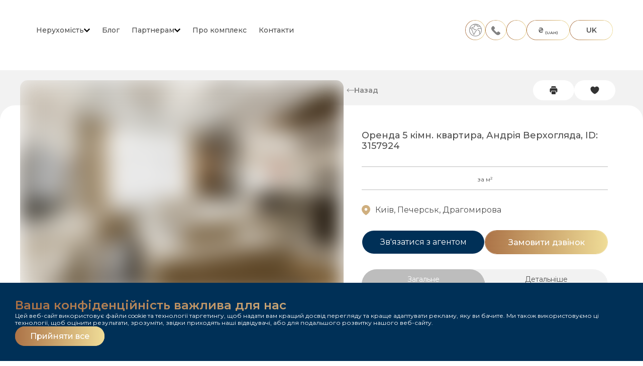

--- FILE ---
content_type: text/html; charset=utf-8
request_url: https://lipki.capital/object/orenda-5-kimn-kvartyra-andriya-verhoglyada-id-3157924
body_size: 41666
content:
<!DOCTYPE html><html lang="uk" style="scroll-behavior:smooth" class="nprogress-loader" data-critters-container><head><meta charset="utf-8"><meta name="viewport" content="width=device-width,initial-scale=1,minimum-scale=1,maximum-scale=1"><title>Квартира 5-кімнатна 181 m² ❱ Оренда в Новопечерські Липки ✓️ T.H.E. Capital Lipki</title><link rel="prerender" href="https://lipki.capital/object/orenda-5-kimn-kvartyra-andriya-verhoglyada-id-3157924"><link rel="canonical" href="https://lipki.capital/object/orenda-5-kimn-kvartyra-andriya-verhoglyada-id-3157924"><link rel="alternate" href="https://lipki.capital/object/orenda-5-kimn-kvartyra-andriya-verhoglyada-id-3157924" hreflang="x-default"><link rel="alternate" href="https://lipki.capital/en/object/orenda-5-kimn-kvartyra-andriya-verhoglyada-id-3157924" hreflang="en"><link rel="alternate" href="https://lipki.capital/ru/object/orenda-5-kimn-kvartyra-andriya-verhoglyada-id-3157924" hreflang="ru"><link rel="icon" href="/images/favicon.min.png"><meta name="description" content="Оренда 5-кімнатна Квартира в в Новопечерські Липки 🏠 вул. Драгомирова, Київ 🚗 Паркінг 🚇 м. Звіринецька ✅ Агентство нерухомості ⸨T.H.E Capital Lipki⸩"><meta property="og:site_name" content="Квартира 5-кімнатна 181 m² ❱ Оренда в Новопечерські Липки ✓️ T.H.E. Capital Lipki"><meta property="og:description" content="Оренда 5-кімнатна Квартира в в Новопечерські Липки 🏠 вул. Драгомирова, Київ 🚗 Паркінг 🚇 м. Звіринецька ✅ Агентство нерухомості ⸨T.H.E Capital Lipki⸩"><meta property="og:image" content="https://api.lipki.capital/uploads/media/layout/0001/11/3541249787700f3568d0ad045b91c8e711312379.jpg"><meta property="og:title" content="Квартира 5-кімнатна 181 m² ❱ Оренда в Новопечерські Липки ✓️ T.H.E. Capital Lipki"><meta name="twitter:title" content="Квартира 5-кімнатна 181 m² ❱ Оренда в Новопечерські Липки ✓️ T.H.E. Capital Lipki"><meta name="twitter:description" content="Оренда 5-кімнатна Квартира в в Новопечерські Липки 🏠 вул. Драгомирова, Київ 🚗 Паркінг 🚇 м. Звіринецька ✅ Агентство нерухомості ⸨T.H.E Capital Lipki⸩"><meta name="robots" content="index, follow"><script type="application/ld+json">{
          "@context": "https://schema.org/",
          "@id": "#Product",
          "@type": "Product",
          "name": "Оренда 5 кімн. квартира, Андрія Верхогляда, ID: 3157924",
          "url": "https://lipki.capital/object/orenda-5-kimn-kvartyra-andriya-verhoglyada-id-3157924",
          "image": ["https://api.lipki.capital/uploads/media/layout/0001/11/c3cb46127cc9c07a6dbef2b16aa6cb86175c677d.jpg","https://api.lipki.capital/uploads/media/layout/0001/11/1afac8cad6bec5751ecb6351201099bb8d31a8c7.jpg","https://api.lipki.capital/uploads/media/layout/0001/11/2f47ca43344b339fa277b05fc874a24d9ac1dd1b.jpg","https://api.lipki.capital/uploads/media/layout/0001/11/2b23b37127c32037f8b96fc9dbe6e7ddc343e3e6.jpg","https://api.lipki.capital/uploads/media/layout/0001/12/148d90b437e867be0374f8536a01276cada53d6a.jpg","https://api.lipki.capital/uploads/media/layout/0001/12/4d9a9815e781e71cd53b2c5029a2caed49e21561.jpg","https://api.lipki.capital/uploads/media/layout/0001/12/b2841bdf6f1330c4ec8acd9b4874545773c8aa1a.jpg","https://api.lipki.capital/uploads/media/layout/0001/12/60fcf0510c34415261a1d25ca49be42ac1c0d4ae.jpg","https://api.lipki.capital/uploads/media/layout/0001/12/496a4be00d6ed768865445159b90957ee0b06b15.jpg","https://api.lipki.capital/uploads/media/layout/0001/12/fcdbeaf0db91cbaffa23e05901f336bc3d4a53bd.jpg","https://api.lipki.capital/uploads/media/layout/0001/12/4c4dbba303c4418afb8e931bf28a6187d6a72764.jpg","https://api.lipki.capital/uploads/media/layout/0001/12/46980386f5e6e6541ef4ee4975c9b1c920625fc0.jpg","https://api.lipki.capital/uploads/media/layout/0001/12/0902d98c0f456eb3f09b685e764717a4e9f77f32.jpg","https://api.lipki.capital/uploads/media/layout/0001/12/c443d7f0025220bf60004926d3770055512c904b.jpg","https://api.lipki.capital/uploads/media/layout/0001/12/761e2d5679dc3fa0cc0141d5007c784a1f04a971.jpg","https://api.lipki.capital/uploads/media/layout/0001/12/c35a66474146a40844001b872230b15b1667c262.jpg","https://api.lipki.capital/uploads/media/layout/0001/12/8637a8b09646e642e1701c56a827d86345af7cf5.jpg","https://api.lipki.capital/uploads/media/layout/0001/12/1aa744a9d697f63b70701ea692196271d93ef73a.jpg","https://api.lipki.capital/uploads/media/layout/0001/12/2f2c53dbf0ea5eca581b37f51a3355735b7bf09d.jpg","https://api.lipki.capital/uploads/media/layout/0001/12/50a8e5f82c300d88d1031fc0e344f7ba1260e301.jpg","https://api.lipki.capital/uploads/media/layout/0001/12/abaaebe27f570fa4315a4338f9c47431ce9b9420.jpg","https://api.lipki.capital/uploads/media/layout/0001/12/2bef92740b1058cb8490e7eab12a04fae344698e.jpg","https://api.lipki.capital/uploads/media/layout/0001/12/335f4c17611bf3497a7bf0d62141cfb25b70d236.jpg","https://api.lipki.capital/uploads/media/layout/0001/12/d08a265be7d0471950dca34b519b79fce3564662.jpg","https://api.lipki.capital/uploads/media/layout/0001/12/78ef664d39b66a5b541b9bd6dd15a3208aa43631.jpg","https://api.lipki.capital/uploads/media/layout/0001/12/d3b0b5b3c64700dddd04458d733f1940bd420e6f.jpg","https://api.lipki.capital/uploads/media/layout/0001/12/5e7d5906489c90f2cdf5a5d933830b7524eb7f47.jpg","https://api.lipki.capital/uploads/media/layout/0001/12/068cc73f45e925530bbb40dd7d357898c2b6684d.jpg","https://api.lipki.capital/uploads/media/layout/0001/12/c20e69d6d1076e8462752fd04f34ac0ac8d69974.jpg","https://api.lipki.capital/uploads/media/layout/0001/12/ec00f247fd85a3b41661d80c2686298c4a07f2e4.jpg","https://api.lipki.capital/uploads/media/layout/0001/12/3789d5ba4cb68a008fb0de4052f9b5e71d7eaf9b.jpg","https://api.lipki.capital/uploads/media/layout/0001/12/882abf5500ac10b0e27bf4f9874455d1911f8282.jpg","https://api.lipki.capital/uploads/media/layout/0001/12/7690d3d8f12ff8e22248d58a3c4cc748f97bdb26.jpg","https://api.lipki.capital/uploads/media/layout/0001/12/54982846dcec0a4f98206a58c72244abd3f8ee8e.jpg","https://api.lipki.capital/uploads/media/layout/0001/12/ae41712d5eb0cfb02120b8ecbaf408c529707647.jpg","https://api.lipki.capital/uploads/media/layout/0001/12/c3d286aa9b9ed04afe3e10bfaa6bd7ae32acb45e.jpg","https://api.lipki.capital/uploads/media/layout/0001/12/3f4b20a60947c1cdccc5b0013b03d9f99286e03e.jpg","https://api.lipki.capital/uploads/media/layout/0001/12/83ed552cd4899e0adfa5fbb5378fb031a3cf5df1.jpg","https://api.lipki.capital/uploads/media/layout/0001/12/2a02ab64a0448e9f8d7d7476bf376fc9e0da2233.jpg","https://api.lipki.capital/uploads/media/layout/0001/12/09ba5d399eaca9af8eb6422d923cbc4744229ede.jpg","https://api.lipki.capital/uploads/media/layout/0001/12/b90d3dc3de2555815a974f1ae30af1664591e9e5.jpg","https://api.lipki.capital/uploads/media/layout/0001/12/d93b23429014b6a43535259636b0205e2ed7900a.jpg","https://api.lipki.capital/uploads/media/layout/0001/12/5c42d36c11b47cdb7ac2b94a2297622dcf8693bf.jpg"],
          "description": "Оренда 5к квартири, ЖК Новопечерські Липки, вул. Драгомирова, Печерськ. Планування квартири включає в себе кухню-вітальню, 4 спальні, 2 с/у. Техніка провідних світових виробників. Охороняється територія комплексу, підземний паркінг. Власний ландшафтний парк. Тенісний корт, спортивні та дитячі майданчики. М. Дружби Народів в 5 хв. ЖК Новопечерські Липки вважається найкращим житловим комплексом України. Завдяки своїй європейській концепції та високому рівню сервісу. Комплекс обладнаний всією необхідною інфраструктурою для комфортного життя: SPA-салон, фітнес-клуб преміум-класу Gymmaxx з власним басейном, спортивні та ігрові дитячі майданчики, поле для футболу, кав'ярня, кондитерська, магазини, ресторани, відділення банку, аптека, хімчистка, Британська міжнародна школа, дитячий садок, будинок дитячого мистецтва, тенісна академія UTA, Центр східної культури Michi, арт-галерея Nebo та багато іншого.#315.7924",
          "brand": {
            "@type": "Brand",
            "name": "T.H.E. Capital Real Estate",
            "url": "https://lipki.capital/objects"
          },
          "location": {
            "@type" : "Place",
            "name" : "Оренда 5 кімн. квартира, Андрія Верхогляда, ID: 3157924",
            "address": {
              "@type": "PostalAddress",
              "@id": "https://lipki.capital/object/orenda-5-kimn-kvartyra-andriya-verhoglyada-id-3157924",
              "streetAddress": "Драгомирова",
              "addressLocality": "Печерськ",
              "addressCountry": "UA",
              "addressRegion": "Europe",
              "postalCode": "01103"
            },
            "geo": {
              "@type": "GeoCoordinates",
              "latitude": "50.4100889",
              "longitude": "30.546553174689"
            }
          },
          "sku": "20685",
          "serialNumber": "3157924",
          "offers": {
            "@type": "Offer",
            "url": "https://lipki.capital/object/orenda-5-kimn-kvartyra-andriya-verhoglyada-id-3157924",
            "priceCurrency": "USD",
            "price": "3000",
            "priceValidUntil": "2025-12-02T03:46:50.495Z",
            "availability": "https://schema.org/InStock",
            "itemOffered": "#Product",
            "hasMerchantReturnPolicy": {
              "@type": "MerchantReturnPolicy",
              "applicableCountry": "UA",
              "inStoreReturnsOffered": "False",
              "returnPolicyCategory": "https://schema.org/MerchantReturnNotPermitted"
            },
            "shippingDetails": {
              "@type": "OfferShippingDetails",
              "deliveryTime": {
                  "@type": "ShippingDeliveryTime",
                  "businessDays": {
                      "@type": "OpeningHoursSpecification",
                      "dayOfWeek": [
                          "https://schema.org/Monday",
                          "https://schema.org/Tuesday",
                          "https://schema.org/Wednesday",
                          "https://schema.org/Thursday",
                          "https://schema.org/Friday"
                      ]
                  },
                  "cutoffTime": "15:00:00Z",
                  "handlingTime": {
                      "@type": "QuantitativeValue",
                      "minValue": "1",
                      "maxValue": "2",
                      "unitCode": "d"
                  },
                  "transitTime": {
                      "@type": "QuantitativeValue",
                      "minValue": "1",
                      "maxValue": "2",
                      "unitCode": "d"
                  }
              },
              "shippingRate": {
                "@type": "MonetaryAmount",
                "value": "0",
                "currency": "USD"
              },
              "shippingDestination": [
                {
                  "@type": "DefinedRegion",
                  "addressCountry": "UA"
                }
              ]
            }
          },
          "aggregateRating": {
            "@type": "AggregateRating",
            "ratingValue": "4.1",
            "reviewCount": "74"
          }
    }</script><meta name="next-head-count" content="19"><meta http-equiv="X-UA-Compatible" content="IE=edge"><link rel="preconnect" href="https://fonts.gstatic.com" crossorigin="anonymous"><link rel="preconnect" href="https://api.lipki.capital"><link rel="dns-prefetch" href="fonts.gstatic.com"><link rel="dns-prefetch" href="api.lipki.capital"><script type="application/ld+json">{
        "@context": "https://schema.org",
        "@id": "#Organization",
        "@type": "Organization",
        "additionalType": "LocalBusiness",
        "name": "T.H.E. Capital Lipki",
        "alternateName": "T.H.E. Capital Real Estate Lipki",
        "url": "https://lipki.capital",
        "email": "info@lipki.capital",
        "logo": "https://lipki.capital/images/mob_logo.svg",
        "image": "https://lipki.capital/images/mob_logo.svg",
        "priceRange": "$$$$",
        "sameAs": [
          "https://www.facebook.com/thecapital.lypky",
          "https://www.instagram.com/thecapital_lypky/"
        ],
        "contactPoint": [
          {
            "@type":"ContactPoint",
            "telephone":"+380738478818",
            "contactType":"customer service",
            "areaServed":"UA",
            "availableLanguage": [
              "English", "Russian", "Ukrainian"
             ]
          }
        ],
        "geo": {
          "@type": "GeoCoordinates",
          "latitude": "50.4099945",
          "longitude": "30.5428832"
        },
        "address": {
          "@type":"PostalAddress",
          "addressCountry": "UA",
          "addressRegion": "Europe",
          "addressLocality": "Ukraine, UA",
          "postalCode": "01103",
          "streetAddress": "ЖК Новопечерські Липки, м. Київ, вул. Драгомирова 18",
          "telephone":"+380738478818"
      }
    }</script><style id="__jsx-78484c18d792b9f1">.grecaptcha-badge{visibility:hidden}html.nprogress-loader body:before{content:"";display:none;width:100vw;height:100vh;position:fixed;background:rgba(0,0,0,0);-webkit-backdrop-filter:blur(0px);backdrop-filter:blur(0px);z-index:100;-webkit-animation-name:f-fadeIn;-moz-animation-name:f-fadeIn;-o-animation-name:f-fadeIn;animation-name:f-fadeIn;-webkit-animation-duration:.6s;-moz-animation-duration:.6s;-o-animation-duration:.6s;animation-duration:.6s;-webkit-animation-fill-mode:forwards;-moz-animation-fill-mode:forwards;-o-animation-fill-mode:forwards;animation-fill-mode:forwards;-webkit-animation-timing-function:cubic-bezier(.4,0,.2,1);-moz-animation-timing-function:cubic-bezier(.4,0,.2,1);-o-animation-timing-function:cubic-bezier(.4,0,.2,1);animation-timing-function:cubic-bezier(.4,0,.2,1)}@-webkit-keyframes f-fadeIn{to{background:rgba(0,48,87,.2);-webkit-backdrop-filter:blur(5px);backdrop-filter:blur(5px)}}@-moz-keyframes f-fadeIn{to{background:rgba(0,48,87,.2);backdrop-filter:blur(5px)}}@-o-keyframes f-fadeIn{to{background:rgba(0,48,87,.2);backdrop-filter:blur(5px)}}@keyframes f-fadeIn{to{background:rgba(0,48,87,.2);-webkit-backdrop-filter:blur(5px);backdrop-filter:blur(5px)}}#nprogress{pointer-events:none}#nprogress .bar{background:#29d;position:fixed;z-index:1031;top:0;left:0;width:100%;height:2px}#nprogress .peg{display:block;position:absolute;right:0px;width:100px;height:100%;-webkit-box-shadow:0 0 10px#29d,0 0 5px#29d;-moz-box-shadow:0 0 10px#29d,0 0 5px#29d;box-shadow:0 0 10px#29d,0 0 5px#29d;opacity:1;-webkit-transform:rotate(3deg)translate(0px,-4px);-ms-transform:rotate(3deg)translate(0px,-4px);-moz-transform:rotate(3deg)translate(0px,-4px);-o-transform:rotate(3deg)translate(0px,-4px);transform:rotate(3deg)translate(0px,-4px)}#nprogress .spinner{display:block;position:fixed;z-index:1031;top:15px;right:15px}#nprogress .spinner-icon{width:18px;height:18px;-webkit-box-sizing:border-box;-moz-box-sizing:border-box;box-sizing:border-box;border:solid 2px transparent;border-top-color:#29d;border-left-color:#29d;-webkit-border-radius:50%;-moz-border-radius:50%;border-radius:50%;-webkit-animation:nprogress-spinner 400ms linear infinite;-moz-animation:nprogress-spinner 400ms linear infinite;-o-animation:nprogress-spinner 400ms linear infinite;animation:nprogress-spinner 400ms linear infinite}.nprogress-custom-parent{overflow:hidden;position:relative}.nprogress-custom-parent #nprogress .spinner,.nprogress-custom-parent #nprogress .bar{position:absolute}@-webkit-keyframes nprogress-spinner{0%{-webkit-transform:rotate(0deg)}100%{-webkit-transform:rotate(360deg)}}@-webkit-keyframes nprogress-spinner{0%{-webkit-transform:rotate(0deg);transform:rotate(0deg)}100%{-webkit-transform:rotate(360deg);transform:rotate(360deg)}}@-moz-keyframes nprogress-spinner{0%{-moz-transform:rotate(0deg);transform:rotate(0deg)}100%{-moz-transform:rotate(360deg);transform:rotate(360deg)}}@-o-keyframes nprogress-spinner{0%{-o-transform:rotate(0deg);transform:rotate(0deg)}100%{-o-transform:rotate(360deg);transform:rotate(360deg)}}@keyframes nprogress-spinner{0%{-webkit-transform:rotate(0deg);-moz-transform:rotate(0deg);-o-transform:rotate(0deg);transform:rotate(0deg)}100%{-webkit-transform:rotate(360deg);-moz-transform:rotate(360deg);-o-transform:rotate(360deg);transform:rotate(360deg)}}</style><meta name="theme-color" content="#003057"><link rel="preconnect" href="https://fonts.gstatic.com" crossorigin><script defer nomodule src="/_next/static/chunks/polyfills-c67a75d1b6f99dc8.js"></script><script src="/_next/static/chunks/webpack-f474dccd6096f983.js" defer></script><script src="/_next/static/chunks/framework-f83699969a724ed7.js" defer></script><script src="/_next/static/chunks/main-7f6b43484d502092.js" defer></script><script src="/_next/static/chunks/pages/_app-9ced2c63d230d80c.js" defer></script><script src="/_next/static/chunks/1664-3cae080abe704ec6.js" defer></script><script src="/_next/static/chunks/6046-16294540a6b02d3c.js" defer></script><script src="/_next/static/chunks/7333-3c0d73f68b59a290.js" defer></script><script src="/_next/static/chunks/2843-4bc4f38457fa1ead.js" defer></script><script src="/_next/static/chunks/2688-219b6b0b7ebe60ed.js" defer></script><script src="/_next/static/chunks/pages/object/%5Bslug%5D-c59e123261989cda.js" defer></script><script src="/_next/static/41757a0774890069cf87d3da768415a80762080a/_buildManifest.js" defer></script><script src="/_next/static/41757a0774890069cf87d3da768415a80762080a/_ssgManifest.js" defer></script><style>*,*::before,*::after{box-sizing:border-box}body{margin:0;line-height:1.2}html.nprogress-loader body:before{content:"";display:none;width:100vw;height:100vh;position:fixed;background:rgba(0,0,0,0);-webkit-backdrop-filter:blur(0px);backdrop-filter:blur(0px);z-index:100;animation-name:f-fadeIn;animation-duration:.6s;animation-fill-mode:forwards;animation-timing-function:cubic-bezier(0.4, 0, 0.2, 1)}@keyframes f-fadeIn{to{background:rgba(0,48,87,.2);-webkit-backdrop-filter:blur(5px);backdrop-filter:blur(5px)}}body{min-height:100vh;scroll-behavior:smooth;text-rendering:optimizeSpeed;line-height:1.5;-moz-user-select:none;user-select:none;-webkit-user-select:none;-ms-user-select:none}@media(prefers-reduced-motion: reduce){*{animation-duration:.01ms !important;animation-iteration-count:1 !important;transition-duration:.01ms !important;scroll-behavior:auto !important}}@keyframes __hoverIn{0%{background-size:100% 100%;background-position:0% 100%}100%{background-size:100% 60%;background-position:0% 120%}}@keyframes __hoverOut{100%{background-size:100% 100%;background-position:0% 100%}0%{background-size:100% 60%;background-position:0% 120%}}body{font-family:"Montserrat",sans-serif;font-size:12px;background:#fff;color:#4f4f4f;-webkit-font-smoothing:antialiased;-moz-osx-font-smoothing:grayscale;overflow-x:hidden}@keyframes pulse-ring{0%{transform:scale(0.33)}80%,100%{opacity:0}}@keyframes pulse-dot{0%{transform:scale(1)}50%{transform:scale(0.95)}100%{transform:scale(1)}}@keyframes project___hoverIn__E4w_9{0%{background-size:100% 100%;background-position:0% 100%}100%{background-size:100% 60%;background-position:0% 120%}}@keyframes project___hoverOut__re_dW{100%{background-size:100% 100%;background-position:0% 100%}0%{background-size:100% 60%;background-position:0% 120%}}@keyframes project_beat__VxnRO{to{transform:scale(1.1)}}@keyframes project_arrow__VyhFo{0%{transform:translateX(-5%)}50%{transform:translateX(20%)}100%{transform:translateX(-5%)}}</style><noscript data-n-css></noscript><style data-href="https://fonts.googleapis.com/css2?family=Montserrat+Alternates:ital,wght@0,300;0,500;1,300;1,500&family=Montserrat:ital,wght@0,300;0,400;0,500;0,600;1,300;1,400;1,500;1,600&display=swap">@font-face{font-family:'Montserrat';font-style:italic;font-weight:300;font-display:swap;src:url(https://fonts.gstatic.com/s/montserrat/v29/JTUFjIg1_i6t8kCHKm459Wx7xQYXK0vOoz6jq_p9aXw.woff) format('woff')}@font-face{font-family:'Montserrat';font-style:italic;font-weight:400;font-display:swap;src:url(https://fonts.gstatic.com/s/montserrat/v29/JTUFjIg1_i6t8kCHKm459Wx7xQYXK0vOoz6jq6R9aXw.woff) format('woff')}@font-face{font-family:'Montserrat';font-style:italic;font-weight:500;font-display:swap;src:url(https://fonts.gstatic.com/s/montserrat/v29/JTUFjIg1_i6t8kCHKm459Wx7xQYXK0vOoz6jq5Z9aXw.woff) format('woff')}@font-face{font-family:'Montserrat';font-style:italic;font-weight:600;font-display:swap;src:url(https://fonts.gstatic.com/s/montserrat/v29/JTUFjIg1_i6t8kCHKm459Wx7xQYXK0vOoz6jq3p6aXw.woff) format('woff')}@font-face{font-family:'Montserrat';font-style:normal;font-weight:300;font-display:swap;src:url(https://fonts.gstatic.com/s/montserrat/v29/JTUHjIg1_i6t8kCHKm4532VJOt5-QNFgpCs16Ew9.woff) format('woff')}@font-face{font-family:'Montserrat';font-style:normal;font-weight:400;font-display:swap;src:url(https://fonts.gstatic.com/s/montserrat/v29/JTUHjIg1_i6t8kCHKm4532VJOt5-QNFgpCtr6Ew9.woff) format('woff')}@font-face{font-family:'Montserrat';font-style:normal;font-weight:500;font-display:swap;src:url(https://fonts.gstatic.com/s/montserrat/v29/JTUHjIg1_i6t8kCHKm4532VJOt5-QNFgpCtZ6Ew9.woff) format('woff')}@font-face{font-family:'Montserrat';font-style:normal;font-weight:600;font-display:swap;src:url(https://fonts.gstatic.com/s/montserrat/v29/JTUHjIg1_i6t8kCHKm4532VJOt5-QNFgpCu170w9.woff) format('woff')}@font-face{font-family:'Montserrat Alternates';font-style:italic;font-weight:300;font-display:swap;src:url(https://fonts.gstatic.com/s/montserratalternates/v17/mFTkWacfw6zH4dthXcyms1lPpC8I_b0juU057p95ArxA.woff) format('woff')}@font-face{font-family:'Montserrat Alternates';font-style:italic;font-weight:500;font-display:swap;src:url(https://fonts.gstatic.com/s/montserratalternates/v17/mFTkWacfw6zH4dthXcyms1lPpC8I_b0juU057p8hA7xA.woff) format('woff')}@font-face{font-family:'Montserrat Alternates';font-style:normal;font-weight:300;font-display:swap;src:url(https://fonts.gstatic.com/s/montserratalternates/v17/mFTiWacfw6zH4dthXcyms1lPpC8I_b0juU0xQIX1Aw.woff) format('woff')}@font-face{font-family:'Montserrat Alternates';font-style:normal;font-weight:500;font-display:swap;src:url(https://fonts.gstatic.com/s/montserratalternates/v17/mFTiWacfw6zH4dthXcyms1lPpC8I_b0juU0xGIT1Aw.woff) format('woff')}@font-face{font-family:'Montserrat';font-style:italic;font-weight:300;font-display:swap;src:url(https://fonts.gstatic.com/s/montserrat/v29/JTUQjIg1_i6t8kCHKm459WxRxC7m0dR9pBOi.woff2) format('woff2');unicode-range:U+0460-052F,U+1C80-1C8A,U+20B4,U+2DE0-2DFF,U+A640-A69F,U+FE2E-FE2F}@font-face{font-family:'Montserrat';font-style:italic;font-weight:300;font-display:swap;src:url(https://fonts.gstatic.com/s/montserrat/v29/JTUQjIg1_i6t8kCHKm459WxRzS7m0dR9pBOi.woff2) format('woff2');unicode-range:U+0301,U+0400-045F,U+0490-0491,U+04B0-04B1,U+2116}@font-face{font-family:'Montserrat';font-style:italic;font-weight:300;font-display:swap;src:url(https://fonts.gstatic.com/s/montserrat/v29/JTUQjIg1_i6t8kCHKm459WxRxi7m0dR9pBOi.woff2) format('woff2');unicode-range:U+0102-0103,U+0110-0111,U+0128-0129,U+0168-0169,U+01A0-01A1,U+01AF-01B0,U+0300-0301,U+0303-0304,U+0308-0309,U+0323,U+0329,U+1EA0-1EF9,U+20AB}@font-face{font-family:'Montserrat';font-style:italic;font-weight:300;font-display:swap;src:url(https://fonts.gstatic.com/s/montserrat/v29/JTUQjIg1_i6t8kCHKm459WxRxy7m0dR9pBOi.woff2) format('woff2');unicode-range:U+0100-02BA,U+02BD-02C5,U+02C7-02CC,U+02CE-02D7,U+02DD-02FF,U+0304,U+0308,U+0329,U+1D00-1DBF,U+1E00-1E9F,U+1EF2-1EFF,U+2020,U+20A0-20AB,U+20AD-20C0,U+2113,U+2C60-2C7F,U+A720-A7FF}@font-face{font-family:'Montserrat';font-style:italic;font-weight:300;font-display:swap;src:url(https://fonts.gstatic.com/s/montserrat/v29/JTUQjIg1_i6t8kCHKm459WxRyS7m0dR9pA.woff2) format('woff2');unicode-range:U+0000-00FF,U+0131,U+0152-0153,U+02BB-02BC,U+02C6,U+02DA,U+02DC,U+0304,U+0308,U+0329,U+2000-206F,U+20AC,U+2122,U+2191,U+2193,U+2212,U+2215,U+FEFF,U+FFFD}@font-face{font-family:'Montserrat';font-style:italic;font-weight:400;font-display:swap;src:url(https://fonts.gstatic.com/s/montserrat/v29/JTUQjIg1_i6t8kCHKm459WxRxC7m0dR9pBOi.woff2) format('woff2');unicode-range:U+0460-052F,U+1C80-1C8A,U+20B4,U+2DE0-2DFF,U+A640-A69F,U+FE2E-FE2F}@font-face{font-family:'Montserrat';font-style:italic;font-weight:400;font-display:swap;src:url(https://fonts.gstatic.com/s/montserrat/v29/JTUQjIg1_i6t8kCHKm459WxRzS7m0dR9pBOi.woff2) format('woff2');unicode-range:U+0301,U+0400-045F,U+0490-0491,U+04B0-04B1,U+2116}@font-face{font-family:'Montserrat';font-style:italic;font-weight:400;font-display:swap;src:url(https://fonts.gstatic.com/s/montserrat/v29/JTUQjIg1_i6t8kCHKm459WxRxi7m0dR9pBOi.woff2) format('woff2');unicode-range:U+0102-0103,U+0110-0111,U+0128-0129,U+0168-0169,U+01A0-01A1,U+01AF-01B0,U+0300-0301,U+0303-0304,U+0308-0309,U+0323,U+0329,U+1EA0-1EF9,U+20AB}@font-face{font-family:'Montserrat';font-style:italic;font-weight:400;font-display:swap;src:url(https://fonts.gstatic.com/s/montserrat/v29/JTUQjIg1_i6t8kCHKm459WxRxy7m0dR9pBOi.woff2) format('woff2');unicode-range:U+0100-02BA,U+02BD-02C5,U+02C7-02CC,U+02CE-02D7,U+02DD-02FF,U+0304,U+0308,U+0329,U+1D00-1DBF,U+1E00-1E9F,U+1EF2-1EFF,U+2020,U+20A0-20AB,U+20AD-20C0,U+2113,U+2C60-2C7F,U+A720-A7FF}@font-face{font-family:'Montserrat';font-style:italic;font-weight:400;font-display:swap;src:url(https://fonts.gstatic.com/s/montserrat/v29/JTUQjIg1_i6t8kCHKm459WxRyS7m0dR9pA.woff2) format('woff2');unicode-range:U+0000-00FF,U+0131,U+0152-0153,U+02BB-02BC,U+02C6,U+02DA,U+02DC,U+0304,U+0308,U+0329,U+2000-206F,U+20AC,U+2122,U+2191,U+2193,U+2212,U+2215,U+FEFF,U+FFFD}@font-face{font-family:'Montserrat';font-style:italic;font-weight:500;font-display:swap;src:url(https://fonts.gstatic.com/s/montserrat/v29/JTUQjIg1_i6t8kCHKm459WxRxC7m0dR9pBOi.woff2) format('woff2');unicode-range:U+0460-052F,U+1C80-1C8A,U+20B4,U+2DE0-2DFF,U+A640-A69F,U+FE2E-FE2F}@font-face{font-family:'Montserrat';font-style:italic;font-weight:500;font-display:swap;src:url(https://fonts.gstatic.com/s/montserrat/v29/JTUQjIg1_i6t8kCHKm459WxRzS7m0dR9pBOi.woff2) format('woff2');unicode-range:U+0301,U+0400-045F,U+0490-0491,U+04B0-04B1,U+2116}@font-face{font-family:'Montserrat';font-style:italic;font-weight:500;font-display:swap;src:url(https://fonts.gstatic.com/s/montserrat/v29/JTUQjIg1_i6t8kCHKm459WxRxi7m0dR9pBOi.woff2) format('woff2');unicode-range:U+0102-0103,U+0110-0111,U+0128-0129,U+0168-0169,U+01A0-01A1,U+01AF-01B0,U+0300-0301,U+0303-0304,U+0308-0309,U+0323,U+0329,U+1EA0-1EF9,U+20AB}@font-face{font-family:'Montserrat';font-style:italic;font-weight:500;font-display:swap;src:url(https://fonts.gstatic.com/s/montserrat/v29/JTUQjIg1_i6t8kCHKm459WxRxy7m0dR9pBOi.woff2) format('woff2');unicode-range:U+0100-02BA,U+02BD-02C5,U+02C7-02CC,U+02CE-02D7,U+02DD-02FF,U+0304,U+0308,U+0329,U+1D00-1DBF,U+1E00-1E9F,U+1EF2-1EFF,U+2020,U+20A0-20AB,U+20AD-20C0,U+2113,U+2C60-2C7F,U+A720-A7FF}@font-face{font-family:'Montserrat';font-style:italic;font-weight:500;font-display:swap;src:url(https://fonts.gstatic.com/s/montserrat/v29/JTUQjIg1_i6t8kCHKm459WxRyS7m0dR9pA.woff2) format('woff2');unicode-range:U+0000-00FF,U+0131,U+0152-0153,U+02BB-02BC,U+02C6,U+02DA,U+02DC,U+0304,U+0308,U+0329,U+2000-206F,U+20AC,U+2122,U+2191,U+2193,U+2212,U+2215,U+FEFF,U+FFFD}@font-face{font-family:'Montserrat';font-style:italic;font-weight:600;font-display:swap;src:url(https://fonts.gstatic.com/s/montserrat/v29/JTUQjIg1_i6t8kCHKm459WxRxC7m0dR9pBOi.woff2) format('woff2');unicode-range:U+0460-052F,U+1C80-1C8A,U+20B4,U+2DE0-2DFF,U+A640-A69F,U+FE2E-FE2F}@font-face{font-family:'Montserrat';font-style:italic;font-weight:600;font-display:swap;src:url(https://fonts.gstatic.com/s/montserrat/v29/JTUQjIg1_i6t8kCHKm459WxRzS7m0dR9pBOi.woff2) format('woff2');unicode-range:U+0301,U+0400-045F,U+0490-0491,U+04B0-04B1,U+2116}@font-face{font-family:'Montserrat';font-style:italic;font-weight:600;font-display:swap;src:url(https://fonts.gstatic.com/s/montserrat/v29/JTUQjIg1_i6t8kCHKm459WxRxi7m0dR9pBOi.woff2) format('woff2');unicode-range:U+0102-0103,U+0110-0111,U+0128-0129,U+0168-0169,U+01A0-01A1,U+01AF-01B0,U+0300-0301,U+0303-0304,U+0308-0309,U+0323,U+0329,U+1EA0-1EF9,U+20AB}@font-face{font-family:'Montserrat';font-style:italic;font-weight:600;font-display:swap;src:url(https://fonts.gstatic.com/s/montserrat/v29/JTUQjIg1_i6t8kCHKm459WxRxy7m0dR9pBOi.woff2) format('woff2');unicode-range:U+0100-02BA,U+02BD-02C5,U+02C7-02CC,U+02CE-02D7,U+02DD-02FF,U+0304,U+0308,U+0329,U+1D00-1DBF,U+1E00-1E9F,U+1EF2-1EFF,U+2020,U+20A0-20AB,U+20AD-20C0,U+2113,U+2C60-2C7F,U+A720-A7FF}@font-face{font-family:'Montserrat';font-style:italic;font-weight:600;font-display:swap;src:url(https://fonts.gstatic.com/s/montserrat/v29/JTUQjIg1_i6t8kCHKm459WxRyS7m0dR9pA.woff2) format('woff2');unicode-range:U+0000-00FF,U+0131,U+0152-0153,U+02BB-02BC,U+02C6,U+02DA,U+02DC,U+0304,U+0308,U+0329,U+2000-206F,U+20AC,U+2122,U+2191,U+2193,U+2212,U+2215,U+FEFF,U+FFFD}@font-face{font-family:'Montserrat';font-style:normal;font-weight:300;font-display:swap;src:url(https://fonts.gstatic.com/s/montserrat/v29/JTUSjIg1_i6t8kCHKm459WRhyyTh89ZNpQ.woff2) format('woff2');unicode-range:U+0460-052F,U+1C80-1C8A,U+20B4,U+2DE0-2DFF,U+A640-A69F,U+FE2E-FE2F}@font-face{font-family:'Montserrat';font-style:normal;font-weight:300;font-display:swap;src:url(https://fonts.gstatic.com/s/montserrat/v29/JTUSjIg1_i6t8kCHKm459W1hyyTh89ZNpQ.woff2) format('woff2');unicode-range:U+0301,U+0400-045F,U+0490-0491,U+04B0-04B1,U+2116}@font-face{font-family:'Montserrat';font-style:normal;font-weight:300;font-display:swap;src:url(https://fonts.gstatic.com/s/montserrat/v29/JTUSjIg1_i6t8kCHKm459WZhyyTh89ZNpQ.woff2) format('woff2');unicode-range:U+0102-0103,U+0110-0111,U+0128-0129,U+0168-0169,U+01A0-01A1,U+01AF-01B0,U+0300-0301,U+0303-0304,U+0308-0309,U+0323,U+0329,U+1EA0-1EF9,U+20AB}@font-face{font-family:'Montserrat';font-style:normal;font-weight:300;font-display:swap;src:url(https://fonts.gstatic.com/s/montserrat/v29/JTUSjIg1_i6t8kCHKm459WdhyyTh89ZNpQ.woff2) format('woff2');unicode-range:U+0100-02BA,U+02BD-02C5,U+02C7-02CC,U+02CE-02D7,U+02DD-02FF,U+0304,U+0308,U+0329,U+1D00-1DBF,U+1E00-1E9F,U+1EF2-1EFF,U+2020,U+20A0-20AB,U+20AD-20C0,U+2113,U+2C60-2C7F,U+A720-A7FF}@font-face{font-family:'Montserrat';font-style:normal;font-weight:300;font-display:swap;src:url(https://fonts.gstatic.com/s/montserrat/v29/JTUSjIg1_i6t8kCHKm459WlhyyTh89Y.woff2) format('woff2');unicode-range:U+0000-00FF,U+0131,U+0152-0153,U+02BB-02BC,U+02C6,U+02DA,U+02DC,U+0304,U+0308,U+0329,U+2000-206F,U+20AC,U+2122,U+2191,U+2193,U+2212,U+2215,U+FEFF,U+FFFD}@font-face{font-family:'Montserrat';font-style:normal;font-weight:400;font-display:swap;src:url(https://fonts.gstatic.com/s/montserrat/v29/JTUSjIg1_i6t8kCHKm459WRhyyTh89ZNpQ.woff2) format('woff2');unicode-range:U+0460-052F,U+1C80-1C8A,U+20B4,U+2DE0-2DFF,U+A640-A69F,U+FE2E-FE2F}@font-face{font-family:'Montserrat';font-style:normal;font-weight:400;font-display:swap;src:url(https://fonts.gstatic.com/s/montserrat/v29/JTUSjIg1_i6t8kCHKm459W1hyyTh89ZNpQ.woff2) format('woff2');unicode-range:U+0301,U+0400-045F,U+0490-0491,U+04B0-04B1,U+2116}@font-face{font-family:'Montserrat';font-style:normal;font-weight:400;font-display:swap;src:url(https://fonts.gstatic.com/s/montserrat/v29/JTUSjIg1_i6t8kCHKm459WZhyyTh89ZNpQ.woff2) format('woff2');unicode-range:U+0102-0103,U+0110-0111,U+0128-0129,U+0168-0169,U+01A0-01A1,U+01AF-01B0,U+0300-0301,U+0303-0304,U+0308-0309,U+0323,U+0329,U+1EA0-1EF9,U+20AB}@font-face{font-family:'Montserrat';font-style:normal;font-weight:400;font-display:swap;src:url(https://fonts.gstatic.com/s/montserrat/v29/JTUSjIg1_i6t8kCHKm459WdhyyTh89ZNpQ.woff2) format('woff2');unicode-range:U+0100-02BA,U+02BD-02C5,U+02C7-02CC,U+02CE-02D7,U+02DD-02FF,U+0304,U+0308,U+0329,U+1D00-1DBF,U+1E00-1E9F,U+1EF2-1EFF,U+2020,U+20A0-20AB,U+20AD-20C0,U+2113,U+2C60-2C7F,U+A720-A7FF}@font-face{font-family:'Montserrat';font-style:normal;font-weight:400;font-display:swap;src:url(https://fonts.gstatic.com/s/montserrat/v29/JTUSjIg1_i6t8kCHKm459WlhyyTh89Y.woff2) format('woff2');unicode-range:U+0000-00FF,U+0131,U+0152-0153,U+02BB-02BC,U+02C6,U+02DA,U+02DC,U+0304,U+0308,U+0329,U+2000-206F,U+20AC,U+2122,U+2191,U+2193,U+2212,U+2215,U+FEFF,U+FFFD}@font-face{font-family:'Montserrat';font-style:normal;font-weight:500;font-display:swap;src:url(https://fonts.gstatic.com/s/montserrat/v29/JTUSjIg1_i6t8kCHKm459WRhyyTh89ZNpQ.woff2) format('woff2');unicode-range:U+0460-052F,U+1C80-1C8A,U+20B4,U+2DE0-2DFF,U+A640-A69F,U+FE2E-FE2F}@font-face{font-family:'Montserrat';font-style:normal;font-weight:500;font-display:swap;src:url(https://fonts.gstatic.com/s/montserrat/v29/JTUSjIg1_i6t8kCHKm459W1hyyTh89ZNpQ.woff2) format('woff2');unicode-range:U+0301,U+0400-045F,U+0490-0491,U+04B0-04B1,U+2116}@font-face{font-family:'Montserrat';font-style:normal;font-weight:500;font-display:swap;src:url(https://fonts.gstatic.com/s/montserrat/v29/JTUSjIg1_i6t8kCHKm459WZhyyTh89ZNpQ.woff2) format('woff2');unicode-range:U+0102-0103,U+0110-0111,U+0128-0129,U+0168-0169,U+01A0-01A1,U+01AF-01B0,U+0300-0301,U+0303-0304,U+0308-0309,U+0323,U+0329,U+1EA0-1EF9,U+20AB}@font-face{font-family:'Montserrat';font-style:normal;font-weight:500;font-display:swap;src:url(https://fonts.gstatic.com/s/montserrat/v29/JTUSjIg1_i6t8kCHKm459WdhyyTh89ZNpQ.woff2) format('woff2');unicode-range:U+0100-02BA,U+02BD-02C5,U+02C7-02CC,U+02CE-02D7,U+02DD-02FF,U+0304,U+0308,U+0329,U+1D00-1DBF,U+1E00-1E9F,U+1EF2-1EFF,U+2020,U+20A0-20AB,U+20AD-20C0,U+2113,U+2C60-2C7F,U+A720-A7FF}@font-face{font-family:'Montserrat';font-style:normal;font-weight:500;font-display:swap;src:url(https://fonts.gstatic.com/s/montserrat/v29/JTUSjIg1_i6t8kCHKm459WlhyyTh89Y.woff2) format('woff2');unicode-range:U+0000-00FF,U+0131,U+0152-0153,U+02BB-02BC,U+02C6,U+02DA,U+02DC,U+0304,U+0308,U+0329,U+2000-206F,U+20AC,U+2122,U+2191,U+2193,U+2212,U+2215,U+FEFF,U+FFFD}@font-face{font-family:'Montserrat';font-style:normal;font-weight:600;font-display:swap;src:url(https://fonts.gstatic.com/s/montserrat/v29/JTUSjIg1_i6t8kCHKm459WRhyyTh89ZNpQ.woff2) format('woff2');unicode-range:U+0460-052F,U+1C80-1C8A,U+20B4,U+2DE0-2DFF,U+A640-A69F,U+FE2E-FE2F}@font-face{font-family:'Montserrat';font-style:normal;font-weight:600;font-display:swap;src:url(https://fonts.gstatic.com/s/montserrat/v29/JTUSjIg1_i6t8kCHKm459W1hyyTh89ZNpQ.woff2) format('woff2');unicode-range:U+0301,U+0400-045F,U+0490-0491,U+04B0-04B1,U+2116}@font-face{font-family:'Montserrat';font-style:normal;font-weight:600;font-display:swap;src:url(https://fonts.gstatic.com/s/montserrat/v29/JTUSjIg1_i6t8kCHKm459WZhyyTh89ZNpQ.woff2) format('woff2');unicode-range:U+0102-0103,U+0110-0111,U+0128-0129,U+0168-0169,U+01A0-01A1,U+01AF-01B0,U+0300-0301,U+0303-0304,U+0308-0309,U+0323,U+0329,U+1EA0-1EF9,U+20AB}@font-face{font-family:'Montserrat';font-style:normal;font-weight:600;font-display:swap;src:url(https://fonts.gstatic.com/s/montserrat/v29/JTUSjIg1_i6t8kCHKm459WdhyyTh89ZNpQ.woff2) format('woff2');unicode-range:U+0100-02BA,U+02BD-02C5,U+02C7-02CC,U+02CE-02D7,U+02DD-02FF,U+0304,U+0308,U+0329,U+1D00-1DBF,U+1E00-1E9F,U+1EF2-1EFF,U+2020,U+20A0-20AB,U+20AD-20C0,U+2113,U+2C60-2C7F,U+A720-A7FF}@font-face{font-family:'Montserrat';font-style:normal;font-weight:600;font-display:swap;src:url(https://fonts.gstatic.com/s/montserrat/v29/JTUSjIg1_i6t8kCHKm459WlhyyTh89Y.woff2) format('woff2');unicode-range:U+0000-00FF,U+0131,U+0152-0153,U+02BB-02BC,U+02C6,U+02DA,U+02DC,U+0304,U+0308,U+0329,U+2000-206F,U+20AC,U+2122,U+2191,U+2193,U+2212,U+2215,U+FEFF,U+FFFD}@font-face{font-family:'Montserrat Alternates';font-style:italic;font-weight:300;font-display:swap;src:url(https://fonts.gstatic.com/s/montserratalternates/v17/mFTkWacfw6zH4dthXcyms1lPpC8I_b0juU057p95AoxJ8mRTkGNcgZ0.woff2) format('woff2');unicode-range:U+0460-052F,U+1C80-1C8A,U+20B4,U+2DE0-2DFF,U+A640-A69F,U+FE2E-FE2F}@font-face{font-family:'Montserrat Alternates';font-style:italic;font-weight:300;font-display:swap;src:url(https://fonts.gstatic.com/s/montserratalternates/v17/mFTkWacfw6zH4dthXcyms1lPpC8I_b0juU057p95AoxA8mRTkGNcgZ0.woff2) format('woff2');unicode-range:U+0301,U+0400-045F,U+0490-0491,U+04B0-04B1,U+2116}@font-face{font-family:'Montserrat Alternates';font-style:italic;font-weight:300;font-display:swap;src:url(https://fonts.gstatic.com/s/montserratalternates/v17/mFTkWacfw6zH4dthXcyms1lPpC8I_b0juU057p95AoxL8mRTkGNcgZ0.woff2) format('woff2');unicode-range:U+0102-0103,U+0110-0111,U+0128-0129,U+0168-0169,U+01A0-01A1,U+01AF-01B0,U+0300-0301,U+0303-0304,U+0308-0309,U+0323,U+0329,U+1EA0-1EF9,U+20AB}@font-face{font-family:'Montserrat Alternates';font-style:italic;font-weight:300;font-display:swap;src:url(https://fonts.gstatic.com/s/montserratalternates/v17/mFTkWacfw6zH4dthXcyms1lPpC8I_b0juU057p95AoxK8mRTkGNcgZ0.woff2) format('woff2');unicode-range:U+0100-02BA,U+02BD-02C5,U+02C7-02CC,U+02CE-02D7,U+02DD-02FF,U+0304,U+0308,U+0329,U+1D00-1DBF,U+1E00-1E9F,U+1EF2-1EFF,U+2020,U+20A0-20AB,U+20AD-20C0,U+2113,U+2C60-2C7F,U+A720-A7FF}@font-face{font-family:'Montserrat Alternates';font-style:italic;font-weight:300;font-display:swap;src:url(https://fonts.gstatic.com/s/montserratalternates/v17/mFTkWacfw6zH4dthXcyms1lPpC8I_b0juU057p95AoxE8mRTkGNc.woff2) format('woff2');unicode-range:U+0000-00FF,U+0131,U+0152-0153,U+02BB-02BC,U+02C6,U+02DA,U+02DC,U+0304,U+0308,U+0329,U+2000-206F,U+20AC,U+2122,U+2191,U+2193,U+2212,U+2215,U+FEFF,U+FFFD}@font-face{font-family:'Montserrat Alternates';font-style:italic;font-weight:500;font-display:swap;src:url(https://fonts.gstatic.com/s/montserratalternates/v17/mFTkWacfw6zH4dthXcyms1lPpC8I_b0juU057p8hA4xJ8mRTkGNcgZ0.woff2) format('woff2');unicode-range:U+0460-052F,U+1C80-1C8A,U+20B4,U+2DE0-2DFF,U+A640-A69F,U+FE2E-FE2F}@font-face{font-family:'Montserrat Alternates';font-style:italic;font-weight:500;font-display:swap;src:url(https://fonts.gstatic.com/s/montserratalternates/v17/mFTkWacfw6zH4dthXcyms1lPpC8I_b0juU057p8hA4xA8mRTkGNcgZ0.woff2) format('woff2');unicode-range:U+0301,U+0400-045F,U+0490-0491,U+04B0-04B1,U+2116}@font-face{font-family:'Montserrat Alternates';font-style:italic;font-weight:500;font-display:swap;src:url(https://fonts.gstatic.com/s/montserratalternates/v17/mFTkWacfw6zH4dthXcyms1lPpC8I_b0juU057p8hA4xL8mRTkGNcgZ0.woff2) format('woff2');unicode-range:U+0102-0103,U+0110-0111,U+0128-0129,U+0168-0169,U+01A0-01A1,U+01AF-01B0,U+0300-0301,U+0303-0304,U+0308-0309,U+0323,U+0329,U+1EA0-1EF9,U+20AB}@font-face{font-family:'Montserrat Alternates';font-style:italic;font-weight:500;font-display:swap;src:url(https://fonts.gstatic.com/s/montserratalternates/v17/mFTkWacfw6zH4dthXcyms1lPpC8I_b0juU057p8hA4xK8mRTkGNcgZ0.woff2) format('woff2');unicode-range:U+0100-02BA,U+02BD-02C5,U+02C7-02CC,U+02CE-02D7,U+02DD-02FF,U+0304,U+0308,U+0329,U+1D00-1DBF,U+1E00-1E9F,U+1EF2-1EFF,U+2020,U+20A0-20AB,U+20AD-20C0,U+2113,U+2C60-2C7F,U+A720-A7FF}@font-face{font-family:'Montserrat Alternates';font-style:italic;font-weight:500;font-display:swap;src:url(https://fonts.gstatic.com/s/montserratalternates/v17/mFTkWacfw6zH4dthXcyms1lPpC8I_b0juU057p8hA4xE8mRTkGNc.woff2) format('woff2');unicode-range:U+0000-00FF,U+0131,U+0152-0153,U+02BB-02BC,U+02C6,U+02DA,U+02DC,U+0304,U+0308,U+0329,U+2000-206F,U+20AC,U+2122,U+2191,U+2193,U+2212,U+2215,U+FEFF,U+FFFD}@font-face{font-family:'Montserrat Alternates';font-style:normal;font-weight:300;font-display:swap;src:url(https://fonts.gstatic.com/s/montserratalternates/v17/mFTiWacfw6zH4dthXcyms1lPpC8I_b0juU0xQIXFCrxG-GNxklNd.woff2) format('woff2');unicode-range:U+0460-052F,U+1C80-1C8A,U+20B4,U+2DE0-2DFF,U+A640-A69F,U+FE2E-FE2F}@font-face{font-family:'Montserrat Alternates';font-style:normal;font-weight:300;font-display:swap;src:url(https://fonts.gstatic.com/s/montserratalternates/v17/mFTiWacfw6zH4dthXcyms1lPpC8I_b0juU0xQIXFA7xG-GNxklNd.woff2) format('woff2');unicode-range:U+0301,U+0400-045F,U+0490-0491,U+04B0-04B1,U+2116}@font-face{font-family:'Montserrat Alternates';font-style:normal;font-weight:300;font-display:swap;src:url(https://fonts.gstatic.com/s/montserratalternates/v17/mFTiWacfw6zH4dthXcyms1lPpC8I_b0juU0xQIXFCLxG-GNxklNd.woff2) format('woff2');unicode-range:U+0102-0103,U+0110-0111,U+0128-0129,U+0168-0169,U+01A0-01A1,U+01AF-01B0,U+0300-0301,U+0303-0304,U+0308-0309,U+0323,U+0329,U+1EA0-1EF9,U+20AB}@font-face{font-family:'Montserrat Alternates';font-style:normal;font-weight:300;font-display:swap;src:url(https://fonts.gstatic.com/s/montserratalternates/v17/mFTiWacfw6zH4dthXcyms1lPpC8I_b0juU0xQIXFCbxG-GNxklNd.woff2) format('woff2');unicode-range:U+0100-02BA,U+02BD-02C5,U+02C7-02CC,U+02CE-02D7,U+02DD-02FF,U+0304,U+0308,U+0329,U+1D00-1DBF,U+1E00-1E9F,U+1EF2-1EFF,U+2020,U+20A0-20AB,U+20AD-20C0,U+2113,U+2C60-2C7F,U+A720-A7FF}@font-face{font-family:'Montserrat Alternates';font-style:normal;font-weight:300;font-display:swap;src:url(https://fonts.gstatic.com/s/montserratalternates/v17/mFTiWacfw6zH4dthXcyms1lPpC8I_b0juU0xQIXFB7xG-GNxkg.woff2) format('woff2');unicode-range:U+0000-00FF,U+0131,U+0152-0153,U+02BB-02BC,U+02C6,U+02DA,U+02DC,U+0304,U+0308,U+0329,U+2000-206F,U+20AC,U+2122,U+2191,U+2193,U+2212,U+2215,U+FEFF,U+FFFD}@font-face{font-family:'Montserrat Alternates';font-style:normal;font-weight:500;font-display:swap;src:url(https://fonts.gstatic.com/s/montserratalternates/v17/mFTiWacfw6zH4dthXcyms1lPpC8I_b0juU0xGITFCrxG-GNxklNd.woff2) format('woff2');unicode-range:U+0460-052F,U+1C80-1C8A,U+20B4,U+2DE0-2DFF,U+A640-A69F,U+FE2E-FE2F}@font-face{font-family:'Montserrat Alternates';font-style:normal;font-weight:500;font-display:swap;src:url(https://fonts.gstatic.com/s/montserratalternates/v17/mFTiWacfw6zH4dthXcyms1lPpC8I_b0juU0xGITFA7xG-GNxklNd.woff2) format('woff2');unicode-range:U+0301,U+0400-045F,U+0490-0491,U+04B0-04B1,U+2116}@font-face{font-family:'Montserrat Alternates';font-style:normal;font-weight:500;font-display:swap;src:url(https://fonts.gstatic.com/s/montserratalternates/v17/mFTiWacfw6zH4dthXcyms1lPpC8I_b0juU0xGITFCLxG-GNxklNd.woff2) format('woff2');unicode-range:U+0102-0103,U+0110-0111,U+0128-0129,U+0168-0169,U+01A0-01A1,U+01AF-01B0,U+0300-0301,U+0303-0304,U+0308-0309,U+0323,U+0329,U+1EA0-1EF9,U+20AB}@font-face{font-family:'Montserrat Alternates';font-style:normal;font-weight:500;font-display:swap;src:url(https://fonts.gstatic.com/s/montserratalternates/v17/mFTiWacfw6zH4dthXcyms1lPpC8I_b0juU0xGITFCbxG-GNxklNd.woff2) format('woff2');unicode-range:U+0100-02BA,U+02BD-02C5,U+02C7-02CC,U+02CE-02D7,U+02DD-02FF,U+0304,U+0308,U+0329,U+1D00-1DBF,U+1E00-1E9F,U+1EF2-1EFF,U+2020,U+20A0-20AB,U+20AD-20C0,U+2113,U+2C60-2C7F,U+A720-A7FF}@font-face{font-family:'Montserrat Alternates';font-style:normal;font-weight:500;font-display:swap;src:url(https://fonts.gstatic.com/s/montserratalternates/v17/mFTiWacfw6zH4dthXcyms1lPpC8I_b0juU0xGITFB7xG-GNxkg.woff2) format('woff2');unicode-range:U+0000-00FF,U+0131,U+0152-0153,U+02BB-02BC,U+02C6,U+02DA,U+02DC,U+0304,U+0308,U+0329,U+2000-206F,U+20AC,U+2122,U+2191,U+2193,U+2212,U+2215,U+FEFF,U+FFFD}</style></head><body class="antialiased"><noscript><iframe src="https://www.googletagmanager.com/ns.html?id=GTM-TRMSFVX" height="0" width="0" style="display:none;visibility:hidden"></iframe></noscript><div id="__next"></div><script id="__NEXT_DATA__" type="application/json">{"props":{"pageProps":{"__ni18n_server__":{"resources":{"uk":{"common":{"header":{"Buy":"Купити","About":"Про компанію","About complex":"Про комплекс","Projects":"Об'єкти","Developers":"Забудовники","Areas":"Райони","Connect":"Зв'язок","Contact us":"Зв'язатися з нами","Request a call":"Замовити дзвінок","Request":"Замовити","Phone":"Тел.","Name":"Ім'я","Email":"Email","Send":"Відправити","Menu":"Меню","Main":"Головна","Investments":"Інвестиції","Blog":"Блог","Vacancies":"Вакансії","Partners":"Партнерам","Title":"Ми 10 років у ЖК Новопечерські Липки","Typed start":"Експерти в ","Typed end":" нерухомості","Our sites":"Наші сайти","Kyiv":"Київ","Warsaw":"Варшава","Dybai":"Дубай","Owner":"Для власників","Services":"Послуги","regulations":"Правила розміщення реклами","contacts":"Контакти","Real estate":"Нерухомість","Rent":"Оренда квартир","Sale":"Продаж квартир","Commercial":"Комерційна нерухомість"},"project":{"Back":"Назад","Overview":"Опис","Location":"Розташування","Request tour":"Заказати екскурсію","Contact agent":"Зв'язатися з агентом","Similar properties":"Схожі об'єкти","Back to search":"Назад до пошуку","bedroom":"кімнатна","Property":"Тип планування","Built-up area":"Площа","Bedrooms":"Кімнат","Bathrooms":"Ванні кімнати","Terrace":"Тераса","Balcony":"Балкон","Agreement":"Тип угоди","Renovation status":"Стан ремонту","Map":"Мапа","Filter":"Фільтр","Gallery":"Галерея","General":"Загальне","Features":"Особливості","AboutLocation":"Про локацію","Details":"Детальніше","ProjectDetails":"Детальніше о проекті","in":"в","forSQM":"за м²","type":"Тип","Transaction type":"Тип транзакції","Garages":"Гаражі","Parking":"Паркінг","Developer":"Забудовник","AboutProject":"Про проект","Agent":"Агент","RequestTour":"Або замовте перегляд","Name":"Назва комплексу","Emirate":"Місто","Status":"Статус","Purpose":"Призначення","Added":"Доданий","details":"Деталі","price":"Ціна","devsProject":"Проект забудовника","Presentation":"Презентація","PriceOffer":"Ціни і пропозиції","Layouts":"Планування","AllLayouts":"Усі Планування","LocationAdvantages":"Переваги Локації","SqMPrice":"Ціна за метр\u003cbr/\u003eквадратний","Bedroom":"Кімната","Bedroom-2":"Кімнати","Bedroom-5":"кімнат","TotalPrice":"Загальна ціна","Basic":"Основні","Additional":"Додатково","ReadyObjects":"Готові Об'єкти","Area":"Квадратура","Find a property":"Підібрати нерухомість","Leave a request":"Залишайте заявку, та отримайте ексклюзивну пропозицію першими!"},"developer":{"Projects":"Проектів","Experts":"Наші експерти готові\u003cbr/\u003eвам допомогти","AllDistricts":"Усі Райони","RealtySearch":"Пошук нерухомості","About":"Про забудовника","ReadyProjects":"Готові обʼєкти у цього забудовника","Done":"Сдано","Founded":"Заснована","From":"Ціни від","Objects":"Об'єктів","year":"року"},"modal":{"Our manager":"Наш менеджер допоможе підібрати Вам найкращі варіанти нерухомості!","Please leave":"Для цього залиште, будь ласка, Ваші контактні дані","Choose":"Оберіть\u003cbr/\u003eзручний для вас\u003cbr/\u003eспосіб зв’язку","Phone":"Телефон","Request":"Замовити Дзвінок","Call":"Подзвонити","LeaveNumber":"Залиште свій номер телефону і чекайте на дзвінок нашого експерта","EnterPhone":"Введіть номер телефону з кодом країни","Send":"Надіслати","Name":"Ваше ім'я","Your comment":"Ваш коментар","Title popup30":"Надішліть заявку на персональний підбір нерухомості","Subtitle popup30":"Залишайте свої контактні дані та отримайте підбірку ексклюзивних об'єктів","Title popup60":"Наш експерт допоможе підібрати Вам найкращі варіанти нерухомості","Subtitle popup60":"Вкажіть свої контактні дані та отримайте добірку варіантів за Вашим персональним запитом","Title popup90":"Залишайте заявку на індивідуальний підбір нерухомості","Subtitle popup90":"Залиште свої контактні дані та наш експерт зв'яжется з Вами протягом 5 хвилин","GetSelection":"Отримати підбірку","GetOptions":"Отримати варіанти","LeaveRequest":"Залишити заявку"},"filter":{"Sell":"Продаж","Rent":"Оренда","Location":"Локація","district":"Район","developers":"Забудовники","developer":"Забудовники","status":"Статус","Price":"Ціна","property_type":"Тип нерухомості","realty_type":"Оренда/Продаж","Apartments":"Квартири","Penthouse":"Пентхаус","House":"Будинок","Commercial":"Комерційні приміщення","Działka":"Ділянка","Region":"Ділянка","Studio":"Студія","Townhouse":"Таунхаус","Villa":"Вілла","Ready":"Готовий","UnderConstruction":"Будується","bedrooms":"Спальні","bedr":"Спал.","Search":"Пошук","Square":"Площа, m²","market_type":"Тип ринку","primary":"Первинний","secondary":"Вторинний","rooms":"Кімнати","room.":"Кімн.","renovation_status":"Ремонт"},"main":{"About company":"Про компанію","About text mob":"\u003cstrong\u003eT.H.E Capital\u003c/strong\u003e - агентство преміальної нерухомості, якому немає рівних. Ми займаємо провідні позиції на ринку та вважаємося лідерами у своїй галузі. Надаючи високоякісний сервіс, ми допомагаємо клієнтам виходити на новий рівень та насолоджуватися мріями, втіленими в реальність.","SliderText_1 Caption":"Агентство елітної нерухомості THE Capital Lipki","SliderText_1":"\u003cp\u003eКожна людина, яка вирішила купити квартиру, стикається зі складнощами у пошуку житла. Справа навіть не в маленькому виборі або високій ціні, а в невпевненості в тому, чи буде придбана квартира максимально комфортною для життя. Перше уявлення про житловий комплекс формується на підставі рендерів та реклами. Але недостатньо покладатися лише на рекламу від забудовників, які обіцяють максимум зручностей, високий рівень якості будівництва та заманюють покупців світлими просторими квартирами, теплими заскленими лоджіями, підземними паркінгами та інфраструктурою у кроковій доступності. Насправді все буде виглядати зовсім інакше. Тому при виборі житла найкраще виходити зі своїх потреб та можливостей. А щоб цей процес не був таким довгим і стомливим, зверніться за професійною допомогою агенство нерухомості THE Capital Lipki, що спеціалізується на продаж елітних квартир у житловому комплексі 'Новопечерські Липки'. Будучи досвідченими експертами, ми забезпечуємо наших клієнтів першокласним сервісом та якістю, консультаційною підтримкою та мінімальними термінами підбору нерухомості.\u003c/p\u003e","SliderText_2 Caption":"Чому ЖК “Новопечерські Липки” саме те, що вам потрібне?","SliderText_2":"\u003cp\u003e'Новопечерські Липки' у Києві – це комфортабельний сучасний квартал для динамічних людей, які звикли бути у центрі подій і цінують щохвилини свого часу. В основу створення житлового комплексу лягли основні засади формування комфортного середовища для життя: \u003c/p\u003e\u003cp\u003e- варіативність планувальних рішень;\u003cbr/\u003e- розташування у престижному районі міста;\u003cbr/\u003e- розвинена інфраструктура;\u003cbr/\u003e- транспортна доступність;\u003cbr/\u003e- високий рівень безпеки. \u003c/p\u003e\u003cp\u003eЖитловий комплекс 'Новолипки' є кварталом найвищого рівня та показником стилю життя його мешканців. Чи не з моменту своєї появи він став зразком елітного житла, на яке тепер дорівнюють інші девелопери. ЖК 'Новопечерські Липки' гармонійно вписався в навколишній ландшафт центру Києва та став своєрідною візитною карткою Печерського району. При створенні житлового комплексу забудовник був орієнтований на те, щоб зробити життя своїх резидентів максимально зручним та комфортним. Тому насамперед ретельно підійшов до вибору локації. Печерськ – район із багатою історією та безліччю знакових об'єктів. Він завжди вважався елітним та був основним центром життя столиці. І ось згодом Печерський район не просто зміцнив свій статус, він перетворився на одне з найсучасніших місць для життя. Тут безпечно та комфортно у будь-який час доби. На Печерську є безліч можливостей як для дозвілля, так і для роботи. А найголовніше – вся потрібна інфраструктура тут знаходиться під рукою.\u003c/p\u003e\u003cp\u003eВизначившись із локацією, забудовник не міг собі дозволити побудувати комплекс, який не відповідає престижності Печерського району. Проект 'Новолипки' продуманий до найдрібніших деталей – починаючи від зручних планувальних рішень та закінчуючи благоустроєм території.\u003c/p\u003e","SliderText_3 Caption":"Переваги покупки квартири у житловому комплексі «Новопечерські Липки» у Києві","SliderText_3":"\u003cp\u003eЖитловий комплекс 'Нові Липки' поєднує в собі основні переваги бізнес-класу:\u003c/p\u003e\u003cp\u003e- великі площі та продумані планування;\u003cbr/\u003e- висота стель складає 3 м від підлоги до стелі;\u003cbr/\u003e- всі апартаменти бізнес-класу з чистовою обробкою;\u003cbr/\u003e- панорамне скління у кожному варіанті.\u003c/p\u003e\u003cp\u003eДбаючи не тільки про бездоганний зовнішній вигляд апартаментів, а й про комфорт майбутніх мешканців, при розробці проекту забудовник подумав про облаштування місць відпочинку та формування доступної інфраструктури. \u003c/p\u003e\u003cp\u003e-Житловий комплекс  «Новопечерські Липки» у Києві є квартал бізнес-класу і займає площу понад 25 га.\u003cbr/\u003e-Складається із 31 будинку з підземними паркінгами висотою 6-30 поверхів.\u003cbr/\u003e-На перших поверхах ЖК 'Новопечерські Липки' розташовуються об'єкти комерційної та соціальної інфраструктури.\u003cbr/\u003e-У дворі будинків ЖК 'Новопечерські Липки' проведено комплексне озеленення, розміщено громадські рекреаційні простори для дорослих, дитячі майданчики та спортивні зони. \u003c/p\u003e\u003cp\u003eПоблизу житлового кварталу  'Нові Липки' знаходиться ботанічний сад імені М.М.Гришка НАН України. Якщо ви купите квартиру в цьому комплексі, то згодом парк стане улюбленим місцем відпочинку та занять спортом.\u003c/p\u003e\u003cp\u003eА що ще особливого є в ЖК 'Новопечерські Липки'? Насамперед, комфорт та зручність проживання, оригінальний зовнішній вигляд та маса зручностей, які комплекс пропонує своїм мешканцям. Для того, щоб сходити в магазин тим, хто вирішив купити квартиру 'Нові Липки' не потрібно залишати його територію, тому що вона оснащена всім необхідним: магазинами, відділеннями банків, аптеками, хімчисткою, SPA-салонами, спортивними та ігровими майданчиками, школами, дитячим садком та іншими об'єктами інфраструктури.\u003c/p\u003e\u003cp\u003eА щоб мешканці  ЖК 'Новопечерські Липки' почувалися комфортно та безпечно, тут встановлені сучасні системи відеоспостереження. Вся приватна територія кварталу закрита – доступ здійснюється за допомогою спеціального ключа.\u003c/p\u003e","SliderText_4 Caption":"THE Capital Lipki - агентство з продажу елітної нерухомості","SliderText_4":"\u003cp\u003eКомпанія THE Capital є одним із провідних гравців на ринку міської нерухомості бізнес- та елітного сегменту. Якщо ви хочете стати власником елітної квартири ЖК 'Новопечерські Липки', ми готові підібрати та запропонувати ексклюзивне житло у столиці. Вам не доведеться витрачати багато часу на пошук відповідної квартири, фахівці нашого агентства запропонують вам усі варіанти, що є у продажу. Кожен клієнт нашої компанії є унікальним! Саме тому ми прагнемо надати якісне комплексне обслуговування високого рівня, виходячи із запитів та побажань наших клієнтів. Якщо вас цікавлять операції з елітною нерухомістю - купівля, продаж або оренда квартир - звертайтесь до агентство з продажу елітної нерухомості  THE Capital. Мета нашої команди: зрозуміти завдання клієнта оцінити перспективи вирішити завдання. Ми також розповімо вам про останні тенденції на ринку нерухомості, цінах квартир в елітному ЖК 'Новопечерські Липки', візьмемо на себе весь клопіт з оформлення угоди купівлі-продажу та надамо високоякісний сервіс з урахуванням усіх ваших побажань. Спираючись на консультації наших фахівців, ви зможете без проблем прийняти усвідомлене та зважене рішення, і, без сумніву, залишитеся задоволеним результатом!\u003c/p\u003e\u003cp\u003eЗапрошуємо вас відвідати наш офіс у будь-який зручний час. Будемо раді бачити вас та допомогти у придбанні квартири мрії.\u003c/p\u003e","More":"Детальніше","Awards":"Нагороди","Calculator":"Калькулятор Інвестицій","Featured Properties":"Обирайте для себе найкращі пропозиції","Featured Properties subtitle":"Ексклюзивні пропозиції від компанії T.H.E. Capital Lipki","AllProjects":"Усі Проекти","AllDevelopers":"Усі Забудовники","Areas":"Знайдіть Проект за розташуванням","Popular":"Популярні запити","Didn't find":"\u003cp\u003eНе знайшли те, що шукали?\u003c/p\u003e\u003cp\u003e\u003cspan\u003eМи допоможемо вам!\u003c/span\u003e\u003c/p\u003e","RequestCall":"Залишити заявку","OfficesMap":"Мапа офісів","Cases":"Кейси","Best Investments":"Найкращі інвест проекти","Top projects":"Топ проекти","About the area":"Про район","Find property":"Підібрати нерухомість","BestProperty":"Обирайте найкращу \u003cbr/\u003e  нерухомість","BestInvest":"Найвигідніші інвестиційні проекти Дубаю","ROI":"Отримайте ROI від 9% до 30%","SubscribeSocial":"Підпишіться на наші соцмережі","Properties for Sale":"Нерухомість для продажу","Find":"Знайти","1room":"1 кімнатні квартири","2room":"2 кімнатні квартири","3room":"3+ кімнатні квартири","For office":"Під офіс","Facade premises":"Фасадні приміщення","Residential Properties":"Житлова нерухомість","Residential Properties content":"Ми вибираємо тільки найкращі квартири для оренди в ЖК Новопечерські Липки, ознайомтеся з каталогом квартир для оренди прямо зараз!","Commercial property":"Комерційна нерухомість","Commercial property content":"Найкращі пропозиції з оренди та продажу комерційної нерухомості в ЖК Новопечерські Липки вже у нашому каталозі!"},"calc":{"Calculate":"Розрахувати","Receive":"Отримати"},"footer":{"Follow us":"Підпишися на наші соцмережі","About Site":"T.H.E Capital","Quick Links":"Швидкі  посилання","The same":"Ми є Вашим надійний партнером в сфері нерухомості ","Privacy":"Політика конфіденційності","Address":"ЖК Новопечерські Липки, м. Київ, вул. Драгомирова 18","Rent":"оренда","Property categories":"Категорії нерухомості:","Buy apartment":"Купити квартиру в Новопечерських липках","Rent apartments":"Оренда квартир у Новопечерських липках","Buy elite apartment":"Купити елітну квартиру у Києві","Rent elite apartments":"Оренда елітних квартир у Києві","Elite real estate":"Елітна нерухомість у Києві","Rent luxury real estate":"Оренда елітної нерухомості у Києві","Rent Dragomirova street":"Оренда квартир на вул.Драгомирова","Partners":"Партнерська программа","Individual selection":"Індивідуальний підбір","Your name":"Ваше ім'я","Your phone":"Ваш телефон","Your comment":"Ваш коментар","Send":"Відправити заявку"},"titles":{"Projects":"Підбір результатів - THE Capital Lipki","Main":"✔️ Новопечерські Липки продаж та оренда квартир |","Description":"▶️ Агентство елітної нерухомості THE Capital Lipki ☑️ Купівля, продаж, оренда елітної нерухомості в ЖК Новопечерські липки","Project":"Проєкт","About":"✔️ Все про ЖК Новопечерські Липки | THE Capital Lipki","Favourites":"Вибране","Developers":"Забудовники","Blog":"✔️ Блог агентства нерухомості THE Capital Lipki |","Investments":"Інвестиції","Vacancies":"Поточні вакансії","Career":"Кар'єра","Referral program":"Реферальна програма","1room":"▶️ Купити однокімнатну квартиру у Києві | THE Capital Lipki","2room":"✔️ Купити двокімнатну квартиру ЖК Новопечерські Липки | Lipki Capital","3room":"Продаж 3-кімнатної квартири: ЖК Новопечерські Липки | Lipki Capital","Commercial":"Комерційна нерухомість в Києві, купити VIP приміщення | THE Capital Lipki Агентство нерухомості","Rent apartments":"✔️ Оренда квартир в Новопечерських липках | THE Capital Lipki","Sell apartments":"✔️ Купити дорогу, елітну VIP нерухомість | THE Capital Lipki","Contacts":"✔️ Контакти агентства нерухомості | THE Capital Lipki"},"descriptions":{"Projects":"Результат пошуку за заданими параметрами нерухомості у Новопечерських Липках. Актуальні пропозиції по Оренді та Покупці.","Blog":"▶️ Новини та корисні рекомендації щодо підпору квартири, комерційної нерухомості та багато іншого. Блог агентства THE Capital Lipki.","About":"▶️ Що таке ЖК Новопечерські Липки і чим воно відрізняється від інших ЖК? Вся ключова інформація про ЖК Новопечерські Липки.","1room":"✔️ Купити 1-кімнатну квартиру недорого, Київ від агентства THE Capital Lipki ⭐ Відмінні ціни ⭐ Вигідні умови ❗ Якісний сервіс.","2room":"Нерухомість VIP класу! Купити двокімнатну квартиру ЖК Липки Київ. Масив Печерськ, Вул. Драгомирова. Актуальна Ціна та фото | Lipki Capital.","3room":"Купити трикімнатну квартиру в Києві довгостроково від агентства THE Capital Lipki ⭐ Відмінні ціни ☑️ Ціна ☑️ Фото на сайті.","Commercial":"Продаж елітних комерційних приміщень в Києві ☑️ Купити ВІП приміщення від агентства THE Capital Lipki ⭐ Відмінні ціни 💲 Вигідні умови ❗ Якісний сервіс ☑️ Вартість, фото на сайті","Rent apartments":"▶️ Зняти квартиру в Києві на Липках від агентства THE Capital Lipki ⭐ Відмінні ціни? Вигідні умови ❗ Якісний сервіс ☑️ Вартість.","Sell apartments":"▶️ Купити VIP нерухомість в ЖК Новопечерські липки ⭐ Купити елітну нерухомість у Києві за відмінною ціною? Вигідні умови❗","Contacts":"▶️ Елітна нерухомість від агентства THE Capital Lipki ⭐ ЖК Новопечерські Липки, Київ, вул. Драгомирова 18. Контакти: 0 (800) 21 20 64.","real estate":"Агентство нерухомості","near metro":"м. Звіринецька"},"bottomDescriptions":{"Projects":"","1room":"\u003cp\u003eКупівля нерухомості є складною процедурою, з якою доводиться стикатися рано чи пізно практичним усім жителям країни. При цьому можна знайти справді цікаві варіанти нерухомості. \u003ca href='https://lipki.capital/uk/prodazha-kvartir-v-novopecherskih-lipkah/'\u003eА купити квартиру в Новопечерську\u003c/a\u003e можна за доступними цінами. До того ж, це один із найпривабливіших для тривалого проживання варіантів квартир у місті. 'Однокімнатна квартира на Печерську' - саме такі оголошення зустрічаються дуже часто на безлічі майданчиків. А знайти для себе елітні однокімнатні квартири віддають перевагу практично всім категоріям мешканців, включаючи молодь або студентів, або тим, у кого не вистачає грошей на придбання квартири з більшою площею. \u003c/p\u003e\u003cp\u003eПри цьому, попит на нерухомість даного типу поступово зростає, тому купити однокімнатну елітну квартиру в Києві пропонують у тому числі в новобудовах, де можна знайти квартири-студії і смарт-нерухомість, яка буде вкрай вдалим варіантом для покупки. Оскільки простір у них реалізовано з максимальною користю. \u003c/p\u003e\u003ch2\u003eПереваги рішення купити однокімнатну квартиру в ЖК Новопечерські Липки\u003c/h2\u003e\u003cp\u003eКоли городяни вирішують купити квартиру, то майже відразу розглядають однокімнатну. Тому нерухомість такої площі хоч і вважається вкрай популярною. При цьому незважаючи на те, що вона не підійде для великої родини, вона матиме безліч інших переваг:\u003c/p\u003e\u003cp\u003e- Ціна. Однокімнатну квартиру купити в Липах варто з низки причин, серед яких, зокрема, вигідна вартість даного типу нерухомості. Це відмінний варіант, щоб оселитися у місті. А якщо в подальших планах продати квартиру або купити нову, то дана нерухомість вкрай популярна на вторинному ринку і в оренду, тому можна буде отримувати пасивний дохід. \u003cbr/\u003e- Невисока вартість комунальних послуг. При невеликій площі вартість оплати опалення і квартири невисока, що може виявитися перевагою. Тому у Києві однокімнатну квартиру купити вирішують багато городян для того, щоб здавати її в оренду. \u003cbr/\u003e- Квартира однокімнатна в Липках купити коштує через високу ліквідність. Ці види квартири дуже популярні. \u003cbr/\u003e- Величезний вибір нерухомості. Знайти цікаві варіанти можна у будинках, починаючи від радянської забудови, закінчуючи новобудовами. Тому вдається знаходити прекрасні варіанти, які підходитимуть до кожного. Тому вдається забезпечувати ряд переваг. /\u003c\u003e\u003cp\u003eКвартири однокімнатні купити в Києві варто заради можливості здавати їх в оренду за вигідним курсом. Тому вдається забезпечувати ряд переваг. Також при цьому можна знайти цікаві рішення. \u003c/p\u003e\u003cp\u003eЩоб однокімнатна квартира виправдала ваші очікування, то купити її варто в Києві. У столиці завжди підвищений попит на таку нерухомість, адже можна буде легко надалі поміняти місце проживання, а квартиру здавати в оренду. Також, є варіанти з якісним та дизайнерським ремонтом. \u003c/p\u003e\u003cp\u003eЯку однокімнатну квартиру купити в Києві? Для цього варто вивчити свої потреби.\u003c/p\u003e\u003ch2\u003eЯкі варіанти обрати у Печерському районі\u003c/h2\u003e \u003cp\u003eОголошень “куплю однокімнатну квартиру на Печерську можна знайти просто у величезній кількості, враховуючи масу варіантів нерухомості. Вибрати можна як у спальному районі, так і у престижних та цікавих частинах Києва. Якщо ж ви вирішили купити однокімнатну квартиру \u003ca href='https://lipki.capital/uk/'\u003eНовопечерському\u003c/a\u003e У районі, варто звернути увагу на новобудови. Незважаючи на значну різницю вартості і те, що однокімнатні квартири у Києві купити у новобудові буде значно важче. \u003c/p\u003e\u003cp\u003eНасамперед відмінністю є площа. Однокімнатна квартира в Києві в новобудові буде чудовим варіантом з наступних причин:\u003c/p\u003e\u003cp\u003e- Зручне планування. У новобудовах представлені справді чудові планування та цікаві варіанти нерухомості. \u003cbr/\u003e- Однокімнатна квартира в Києві буде відмінним варіантом, але щоб купити її, потрібно добре знати ринок нерухомості, а також мати базу варіантів.\u003cbr/\u003e  - Купити однокімнатну квартиру з ремонтом у Липках найчастіше пропонують покупці, які вирішили викупити нерухомість з подальшим перепродажем та націнкою. Тут можна знайти також якісні дизайнерські ремонти квартир, які забезпечують значною мірою підвищений комфорт. \u003cbr/\u003e- Більшість новобудов розташовані так, щоб забезпечувати високий рівень комфорту та затишку. Тому можна вибрати чудові рішення біля станцій метро, ​​великих центрів інфраструктури та інших рішень. \u003cbr/\u003e- Однокімнатну квартиру купити в Печерських новобудовах варто, зокрема, через характеристику самого будинку. Новобудови зазвичай мають розширену енергоефективність, панорамні вікна, шумоізоляцію та інші відмінні характеристики. \u003cbr/\u003e- У Києві купити однокімнатну квартиру в новобудові варто заради можливості здавати в оренду. \u003c/p\u003e\u003ch2\u003eЯк купити однокімнатну квартиру на Печерську з ремонтом\u003c/h2\u003e\u003cp\u003eВторинний ринок зустрічає безліччю варіантів нерухомості, які також забезпечуватимуть значною мірою комфорт. Нерухомості тут можна знайти дешевше і з непоганими плануваннями, особливо якщо квартира з фонду 2000-2010 років, тобто серед новобудов. Тому вибір нерухомості та інші показники на вторинному ринку можуть виявитися дійсно цікавими для розгляду. \u003c/p\u003e\u003ch2\u003eЯк купити квартиру в Києві на Печерську\u003c/h2\u003e\u003cp\u003eЯкщо ви вирішили у Києві в новобудові купити квартиру або придбати на первинному ринку, наші агенти нерухомості обов'язково допоможуть у вирішенні всіх питань. Ми допоможемо купити однокімнатну квартиру в Печерському районі, знайдемо ідеальні варіанти, які забезпечуватимуть низку переваг. \u003c/p\u003e\u003cp\u003eМи завжди пропонуємо:\u003c/p\u003e\u003cp\u003e- Супровід угоди чи представництво.\u003cbr/\u003e - Пошук нерухомості. \u003cbr/\u003e- Укладання договору та підготовка документів. \u003c/p\u003e\u003cp\u003eПрофесійні послуги гарантують низку переваг та виключають усі складнощі. Тому замовляйте у нас рішення, що забезпечують ряд плюсів. Ми завжди готові допомогти. \u003c/p\u003e","2room":"\u003ch2\u003eКупити двокімнатну квартиру\u003c/h2\u003e\u003cp\u003eДля комфортного життя сучасній людині багато не потрібно — постійна робота, сім'я, хобі та… так, ви правильно подумали — звичайно ж своє житло. 'От зараз купити двокімнатну квартиру', - це думка, яка часто проноситься в голові у людей, коли вони в черговий раз оплачують оренду орендованого житла. Справді, набагато вигідніше вкладатись у свою квартиру не лише в плані фінансів, а й виходячи з комфорту, адже ви можете зробити її саме такою, якою завжди мріяли – у будь-якому стилі, з будь-яким плануванням.\u003c/p\u003e\u003cp\u003eНу і на крайній варіант - бути господарем власного житла, означає, що при потребі ви можете здавати його або перепродати. Ну що ж, впевнені, що ви і без нас розглядаєте варіант купівлі двокімнатної квартири, тож давайте поговоримо про це предметніше?\u003c/p\u003e\u003ch2\u003eДвокімнатна Квартира: Кому Підійде Такий Варіант?\u003c/h2\u003e\u003cp\u003eЧи чули вираз 'золота середина'? Так ось про двокімнатні квартири говорять саме так! Тут вам не буде тісно, ​​а можливість перепланування відкриває купу можливостей можна заповнити простір так, як вам зручно. Деколи власники таких квартир навіть примудряються зробити з них 3-кімнатні!\u003c/p\u003e\u003cp\u003eЯкщо ви плануєте заводити дитину, то двояка також стане ідеальною опцією і нікому точно не буде тісно. Плюс не забувайте, що якщо ви купуєте квартиру на 2 кімнати, то в майбутньому можете продати її за вищою ціною, ніж одну. А якщо вона ще й знаходиться в елітному ЖК, наприклад \u003ca href='https://lipki.capital/uk/'\u003eЖК Новопечерські Липки\u003c/a\u003e, то самі розумієте, що цифри автоматично подвоюються.\u003c/p\u003e\u003ch2\u003eЦіни На Елітні Двокімнатні Квартири В Києві\u003c/h2\u003e\u003cp\u003eЦифри, які ви часто бачите в оголошеннях про продаж тієї чи іншої квартири, формуються, виходячи з різних факторів, і на них вам також потрібно звертати увагу. Якщо ви хочете квартиру з елітним ремонтом, то її ціна відповідно буде вищою. Якщо ви хочете двокімнатну квартиру в суперсучасному ЖК Новопечерські Липки, то її ціна також буде вищою, адже це комплекс, де є практично вся інфраструктура, потрібна для життя. Якщо ви хочете житло з більшою площею, цифри також зміняться. Аналогію ви вловили.\u003c/p\u003e\u003cp\u003eЩоб у вас було загальне уявлення про ціни на елітні двокімнатні квартири в даний момент, пропонуємо вам ознайомитися з цими варіантами:\u003c/p\u003e\u003cp\u003e- 220,000$ (Площа: 260 м²) \u003cbr/\u003e- 210,000$ (Площа: 274 м²)\u003cbr/\u003e- 155,000$ (Площа: 252 м²)\u003cbr/\u003e- 750000$ (Площа: 2150 м²)\u003c/p\u003e\u003cp\u003eЯкщо вас зацікавив якийсь варіант або ви хочете ознайомитися з іншими, ви можете скористатися пошуком на нашому сайті і ввести всі параметри, які вас цікавлять.\u003c/p\u003e\u003cp\u003eПовірте, \u003ca href='https://lipki.capital/uk/prodazha-zhiloj-nedvizhimosti/'\u003eкупити нерухомість на Новопечерських Липках\u003c/a\u003e — це те саме, що вкласти гроші у своє майбутнє. А зі своїм житлом майбутнє завжди буде перспективним, чи згодні?\u003c/p\u003e","3room":"\u003ch2\u003eЕлітні 3 кімнатні квартири у Києві\u003c/h2\u003e\u003cp\u003eЗгідно із соціологічними дослідженнями комфортний рівень проживання для однієї людини – наявність близько 30 кв. м особистого простору. Здається, що з появою родини можна забути про таку розкіш, проте на те й існують 3-х кімнатні квартири. В елітній 3 кімнатній квартирі можна виділити кілька окремих спальних кімнат: для дітей та їхніх батьків, обладнати вітальню, кухню, поєднуючи чи ні ваш вибір. Незважаючи на те, що в сучасному світі процвітає childfree, деякі сім'ї бажають обзавестися дитиною і не зупиняються на одному. Але 3к квартира здатна задовольнити потребу у власному просторі кожного члена сім'ї.\u003c/p\u003e\u003ch2\u003eПродаж трикімнатних квартир в Липках.\u003c/h2\u003e\u003cp\u003eВи неабияк здивуєтеся, якщо дізнаєтеся, що не тільки сім'ям з дітьми може знадобитися 3 кімнатна квартира. Далі ми наведемо приклад інших претендентів на елітні 3 кімнатні квартири. 1) Best friends. Ви гостинні, у вас є друзі в інших містах або закордоном, ви обожнюєте приймати гостей, то ви гідно оціните можливість обладнання гостьової спальні. 2) Творці. Потреба в обладнаній елітній 3 кімнатній квартирі може виникнути, якщо ви творчий і рід діяльності передбачає роботу вдома. Наприклад, ви серйозно займаєтеся рукоділлям, швейним ремеслом, пишіть картини олією. Вам же потрібен свій простір! 3) Розподіл простору. Популярність віддаленої роботи набирає обертів, тому виникає питання — як розмежувати простір? Якщо вся робота в інтернеті, а хочеться якось змінити атмосферу. Окремий кабінет, спальна кімната та вітальня - ідеальний варіант, який якраз втілений в елітній 3 кімнатній квартирі.\u003c/p\u003e\u003ch2\u003eПереваги Покупки 3 Кімнатної Квартири преміум сегмента\u003c/h2\u003e\u003cp\u003eЯк ми згадували раніше, \u003ca href='https://lipki.capital/uk/prodazha-elitnyh-kvartir-v-kieve/'\u003eелітна квартира в Києві\u003c/a\u003e - Відмінний варіант для розмежування житлового та робочого простору, розмежування місця для всіх членів сім'ї, а також крутий привід для гостинності. До всіх цих переваг варто відзначити можливість індивідуального перепланування простору на етапі будівництва. Це дозволяє значно заощадити на ремонті надалі. Тобто фактично ви отримуєте відразу готову квартиру з оздобленням та ремонтом «під ключ».\u003c/p\u003e\u003ch2\u003eЕлітні 3 Кімнатні Квартири У Новопечерських Липках\u003c/h2\u003e\u003cp\u003eМаючи на меті знайти нове житло, багато хто звертає увагу на квартири в новобудові. Основними перевагами вибору квартири в будинку, що будується, є:\u003c/p\u003e\u003cp\u003e- вільне комфортне планування \u003cbr/\u003e- простора кухня та сан вузли \u003cbr/\u003e- якісні сучасні матеріали \u003cbr/\u003e- нові комунікації, про ремонт яких можна забути на десятки років\u003c/p\u003e\u003cp\u003eЩоб знайти простору, світлу, гарну елітну 3-кімнатну квартиру з дизайнерським ремонтом ви можете звернутися до THE Capital Lipki. Ми маємо широкий асортимент квартир виконаних з дорогих європейських матеріалів. Наприклад, в \u003ca href='https://lipki.capital/uk/prodazha-kvartir-v-novopecherskih-lipkah/'\u003eЖК «Новопечерські липки» для покупки\u003c/a\u003e або \u003ca href='https://lipki.capital/uk/arenda-kvartir-novopecherskie-lipki/'\u003eоренди\u003c/a\u003e ми підберемо квартиру із затишною вітальнею, каміном, просторою кухнею, окремим кабінетом та дитячою кімнатою. А також душовою, ванною, коморою та з 2 вбудованими гардеробними шафами. Звучить як мрія!\u003c/p\u003e","Commercial":"\u003ch2\u003eЕлітна Комерційна Нерухомість У Києві\u003c/h2\u003e\u003cp\u003eОднією зі спеціалізацією THECapital Lipki є елітна комерційна нерухомість в Києві. Безумовно, це ексклюзивна нерухомість, персональний підхід, перфекціонізм у кожному кроці. Від стилю спілкування до особливостей пошуку рідкісних та вигідних пропозицій. Такий підхід вигідно виділяє АН THECapital Lipki на ринку нерухомості.\u003c/p\u003e\u003cp\u003eПідбираючи для вас комерційну нерухомість, нам важливо врахувати такі фактори, як:\u003c/p\u003e\u003cp\u003e- інтереси\u003cbr/\u003e- індивідуальний підхід\u003cbr/\u003e- прозорість партнерських відносин\u003cbr/\u003e- довірчі відносини\u003cbr/\u003e- довгострокове співробітництво\u003c/p\u003e\u003cp\u003e Ми чітко усвідомлюємо, що наші клієнти – люди, які досягли успіху в житті. Наявність статку, стабільного доходу та бажання примножити. А щоб надалі гроші не припиняли потік, чудовим рішенням є елітна комерційна нерухомість київ в оренду. Саме на цьому стику відбувається синергія. У нас є перевірена база об'єктів преміум-класу, а у вас є бажання інвестувати.\u003c/p\u003e\u003ch2\u003eЯкі Є Види Нерухомості?\u003c/h2\u003e\u003cp\u003eКиїв відомий не лише своїми історичними пам'ятками, а й великою кількістю об'єктів різного земельного призначення. З кожним роком тут додається кількість жителів, отже нерухомість - можна вижити і добре заробити. Цікавий факт, який ви, можливо, не знали, але серед об'єктів нерухомості існує підрозділ на:\u003c/p\u003e\u003cp\u003e- житлову\u003cbr/\u003e- заміську\u003cbr/\u003e- комерційну\u003cbr/\u003e- земельні ділянки\u003cbr/\u003e- великі інвестиційні проекти\u003c/p\u003e\u003cp\u003eТаким чином, Київ стає ласим шматочком для різноманітних бізнесів, підприємств і навіть компаній міжнародного рівня, які з успіхом наймають талановитих українців. Найчастіше проблема виникає не як знайти команду для IT-стартапу, а де ховається елітна комерційна нерухомість і як би її вигідно орендувати.\u003c/p\u003e\u003ch2\u003eВиди Нежитлової Нерухомості\u003c/h2\u003e\u003cp\u003eЗдається, що на сучасному ринку нерухомості затребувані лише житлові будинки та квартири. Однак є безліч людей, які хочуть купити елітну комерційну нерухомість у Києві недорого без посередників. \u003c/p\u003e\u003cp\u003eІснує кілька видів комерційної нерухомості:\u003c/p\u003e\u003cp\u003e- офісна\u003cbr/\u003e- торгова\u003cbr/\u003e- виробнича\u003cbr/\u003e- складська\u003c/p\u003e\u003cp\u003eЦікавий факт, що навіть не дивлячись на ту велику кількість SPA-салонів та бутіків. У Києві продовжують з'являтися нові приміщення для розміщення офісів, магазинів, ресторанів, SPA-салонів. Найчастіше такі об'єкти розміщуються у бізнес-центрах, торгових центрах, приміщення у житлових комплексах.\u003c/p\u003e\u003ch2\u003eКомерційна Нерухомість У 2021 Році, Чи Потрібно Вкладатися?\u003c/h2\u003e\u003cp\u003eЕлітна комерційна нерухомість у Києві. вигідне придбання як розвитку своєї справи, так здачі у найм. Особливо якщо ваше приміщення розташоване в центрі Києва. А з початком коронакризи не варто забувати, що гроші – енергія. І краще нехай вони перетворяться на потік, ніж зазнають наслідків інфляції.\u003c/p\u003e\u003cp\u003eГарантуємо, що наші експерти нерухомості THECapital Lipki вирішать усі питання щодо операцій з елітною нерухомістю Києва на найвищому рівні!\u003c/p\u003e","Rent apartments":"\u003ch2\u003eОренда квартир у Новопечерських липках.\u003c/h2\u003e\u003cp\u003eЗ ЖК «Новопечерські Липки» незнайомий лише лінивий. Інноваційний та великомасштабний житловий комплекс бізнес-класу у серці Печерська. Разом з орендою квартири в Новопечерських Липках ви отримуєте безумовну комфортабельність та безпеку.\u003c/p\u003e\u003cp\u003eТериторія закрита від непроханих гостей, а залишати її зовсім необов'язково, адже інфраструктура щедра на:\u003c/p\u003e\u003cp\u003e- підземний паркінг\u003cbr/\u003e- супермаркет\u003cbr/\u003e- ресторани\u003cbr/\u003e- SPA та beauty-салони, в тому числі і дитячі\u003cbr/\u003e- приватний дитсадок\u003cbr/\u003e- школу розвитку дитини\u003cbr/\u003e- школу англійської мови\u003cbr/\u003e- студію флористики та декору\u003cbr/\u003e- тенісну академію\u003cbr/\u003e- турагентство\u003c/p\u003e\u003cp\u003eМожна сказати, що орендувати квартиру на Липках = отримати справжній гарант якості європейського рівня.\u003c/p\u003e\u003cp\u003eАле якщо і всі перераховані переваги не викликають у вас тріпотіння серця, то у комплексу є своя власна сервісна служба, яка віртуозно займається управлінням та експлуатацією комплексу. Новопечерські Липки оренда квартир - не просто задоволення житлом, а й сервісом преміум класу від ТОВ «Компанія з управління та «Новосервіс». А девелопером стала компанія повного циклу City One Development. Ювелірна робота зі створення фантастичного міста в місті, яке однозначно приверне вашу увагу і змусить серйозно замислитись про оренду квартири в Новопечерських Липках!\u003c/p\u003e\u003ch2\u003eЯку можна орендувати квартиру у Києві в Новопечерських липках – що пропонує ринок?\u003c/h2\u003e\u003cp\u003eПропозиції на оренду в цьому ЖК варіюються від шикарних пентхаусів, до вишуканих та витончених дизайнерських 7-кімнатних квартир. Якщо ж ви вперше задумалися про оренду житла у Новопечерських липках, то ми проведемо для вас ознайомлювальний екскурс, щоб оренда квартир у Новопечерських Липках стала вам ближчою.\u003c/p\u003e\u003ch2\u003eОренда квартири в Липках та ціни на 1 кімнатне житло\u003c/h2\u003e\u003cp\u003eЗняти квартиру на Липках з однією кімнатою мати у своєму користуванні площі від 50 кв. м – 62 кв. м. Переважно це видові, з виконаним new ремонтом, вбудованою кухнею, всієї побут технікою, гардеробом, охороною. А балкон — як приємний бонус. Найчастіше оренда квартири в Новопечерських Липках - включає можливість користування підземним паркінгом.\u003c/p\u003e\u003cp\u003eЩо стосується планувань, то вони включають повноцінну кухню, спальню, гардероб, санвузол з ванною та бойлером. Інтер'єр найчастіше виконаний у світлих тонах. Наші експерти допоможуть вам зняти квартиру в Києві Новопечерські Липки. Багаторічний досвід дозволяє зорієнтуватися на ринку цін і підібрати унікальні варіанти.\u003c/p\u003e\u003cp\u003eЦіни на \u003ca href='https://lipki.capital/uk/snyat-odnokomnatnuyu-kvartiru-v-kieve/'\u003e1-кімнатні квартири в Новопечерських липках\u003c/a\u003e варіюються від 700 $ - 1200 $.\u003c/p\u003e\u003ch2\u003eАсортимент двокімнатних апартаментів для оренди в Новопечерських липках\u003c/h2\u003e\u003cp\u003e\u003ca href='https://lipki.capital/uk/snyat-dvuhkomnatnuyu-kvartiru-v-kieve/'\u003eОренда квартири в Новопечерських Липки з двома кімнатами\u003c/a\u003e в ціновому діапазоні варіюється від 900 $ - 6500 $, а площі - від 50 кв. м до 85 кв. м. У квартирах є все потрібне. Побутова техніка від провідних світових виробників Встановлено кондиціонери, підігрів підлоги, бойлер, при ремонті використано лише якісні матеріали. Також, оренда квартир на Липках із двома кімнатами вас порадує наявністю кухні-студіо. Такий набір переваг неминуче підштовхує до думки про те, щоб не відкладати мрію про своє елітне житло і такі ближче серйозно підійти до того, щоб у Новопечерських Липках орендувати квартиру.\u003c/p\u003e\u003ch2\u003eСкільки коштує орендувати квартиру в Липках на 3 кімнати?\u003c/h2\u003e\u003cp\u003eЗняти квартиру в Новопечерських Липках з трьома кімнатами вам обійдеться в 1200 $ або в 5100 $, в залежності від ваших побажань за квадратурою та умовами (з ремонтом або без). Чим примітні квартири — те, що вікна виходять на головну алею чи панораму комплексу. Як і в разі інших пропозицій в цьому ЖК, оренда квартири в Липках з трьома кімнатами передбачає спальні зі своїми санвузлами та гардеробами, кухня розташована окремо, а весь житловий простір повністю укомплектовано меблями та технікою. За розміром у Новопечерських Липках оренда квартири на три команди може бути 70 кв. м та 180 кв. м.\u003c/p\u003e\u003ch2\u003eЧи можна орендувати на Липках квартиру на чотири та більше кімнат?\u003c/h2\u003e\u003cp\u003e«Новопечерські Липки» було створено з думкою про його резидентів та продумано до кожної деталі. Тому ви легко знайдете пропозиції де орендувати квартиру в Новопечерських Липках з наявністю 4 кімнат. Площі та ціни житла варіюються від 200 кв. м за 6500 $ - до 3000 $ за 118 кв. м. Проживати у ЖК Новопечерські липки – бути в центрі історичного, культурного та ділового Печерська. Транспортне сполучення забезпечують центральні артерії міста: бул. Дружби Народів та Лесі Українки, вул. Кіквідзе, Залізничне шосе. Це означає, що орендувати квартиру в Липках — придбати цінні знайомства, а також регулярно економити час на дорогу.\u003c/p\u003e\u003ch2\u003eАгентство THE Capital пропонує оренду квартир на 5, 6, 7 кімнат\u003c/h2\u003e\u003cp\u003eОренда квартир у \u003ca href='https://lipki.capital/uk/'\u003eНовопечерських Липках\u003c/a\u003e Київ із п'ятьма, шістьма, сімома кімнатами — рідкісний феномен, який далеко не кожен ЖК може запропонувати. Ціна на п'ятикімнатні апартаменти стартує від 5500 $ за 210 кв. м. Найбільша квартира – 430 кв. м обійдеться вам у 20 000 $. За те, щоб орендувати квартиру в Києві в ЖК Новопечерські Липки менше площею, але теж з 6 кімнатами - вам доведеться віддати 6500 $.\u003c/p\u003e\u003cp\u003eЯк бачите, якщо якщо вас цікавить оренда квартири на Драгомирова в Новопечерських Липках - реально знайти потрібні ціни і площі. Зручна транспортна розв'язка багата інфраструктура, близькість до різних точок призначення, наприклад, до Ботанічного саду, Хрещатика, ТРЦ Ocean Plaza, аеропорту Бориспіль — роблять оренду квартир у Новопечерських Липках максимально привабливою для киян та приїжджих. А щоб не витрачати свої ресурси, довірте команді \u003ca href='https://thecapital.com.ua/'\u003eагентства нерухомості THECapital\u003c/a\u003e пошук ідеального варіанту оренди квартири у Новопечерці. Ми беремо відповідальність за повний цикл роботи. І з бездоганною філігранністю знайдемо найкращий і вигідний для вас варіант.\u003c/p\u003e","Sell apartments":"\u003ch2\u003eЕлітна Нерухомість У Києві\u003c/h2\u003e\u003cp\u003eБути власником елітної нерухомості – витягнути виграшний лотерейний квиток, а якщо ви власник житла у Києві – то ви подвійно щасливчик. Можна розмінювати, здавати, продавати, купити елітну нерухомість, робити ремонт або не робити. А уявіть собі якийсь чудовий подарунок — житлова площа в центрі Києва? Тут навіть квадратні метри начебто більше, коли від душі, коли дарують. Продаж елітної нерухомості став актуальним трендом у 2020 році. Ми помітили попит на оцінку житла та безпосередньо на продаж. Ну, а до чого простоюватиме простора, але не використовується елітна житлова нерухомість? Тим більше, коли з кожним днем ​​у Києві поповнюється кількість його мешканців і багато хто шукає href='https://lipki.capital/uk/arenda-elitnyh-kvartir-v-kieve/'\u003eелітні квартири в оренду\u003c/a\u003e.\u003c/p\u003e\u003ch2\u003eПродаж елітної нерухомості у Києві: що може запропонувати ринок?\u003c/h2\u003e\u003cp\u003eКоли ми говоримо про нерухомість, найчастіше, на думку спадають ЖК, квартири, пентхауси, лофти, апартаменти. Проте ринок набагато різноманітніший. По-перше, він ділиться на житлову та \u003ca href='https://lipki.capital/uk/property-type/commercial/'\u003eкомерційну\u003c/a\u003e включаючи свої підвиди. А також ділиться на віп нерухомість та економ. Безперечно, економ варіант завжди має попит, його легше підібрати і продати. Або, наприклад, таку \u003ca href='https://lipki.capital/uk/arenda-zhiloj-nedvizhimosti/'\u003eнерухомість в оренду\u003c/a\u003e можна здати легко. Багато забудовників пропонують економний варіант біля метро. Саме те, що шукають приїжджі чи студенти. А ось елітна нерухомість у центрі Києва — привабливий сегмент, але й «хитромудрий». Ті, хто в пошуку такого житла має багато критеріїв. Забігаючи наперед, можна сказати, що не вся нерухомість ліквідна, що рекламується. Як саме ви можете на ній заробити, якщо володієте елітною нерухомістю в Києві розглянемо далі.\u003c/p\u003e\u003ch2\u003eЩо важливо враховувати при продажі елітної нерухомості?\u003c/h2\u003e\u003cp\u003eУ наші дні стабільність лише сниться. Хвилі світової фінансової кризи накочують одна за одною. А єдина мрія тих, хто має у своєму розпорядженні фінанси – убезпечити свій капітал від всіляких неприємностей. І інвестиція в Києві в елітну нерухомість — найрозумніше рішення за поточної фінансової ситуації. Далі в статті ми постараємося розібратися як не помилитися, не втратити фінанси і час, якщо ви господар vip нерухомості і хочете її продати.\u003c/p\u003e\u003cp\u003eОтже, ви самостійно ознайомилися із попитом у преміум сегменті. Запитували у друзів та знайомих про їхні вдалі угоди. І, звичайно ж, помітили, що продаж елітної нерухомості в Києві викликає багато питань і вимог у покупців, особливо до якості житла. Ми проаналізували та вивели невеликий список деяких тонкощів, які найчастіше враховують усі покупці в процесі продажу елітної vip нерухомості:\u003c/p\u003e\u003cp\u003e- комфортабельність\u003cbr/\u003e- естетика\u003cbr/\u003e- безпека району\u003cbr/\u003e - безпека квартири\u003cbr/\u003e- інфраструктура\u003c/p\u003e\u003ch2\u003eЯк купити елітну нерухомість у Києві?\u003c/h2\u003e\u003cp\u003eЧасто елітна нерухомість на продаж недо-або переоцінюється. Виникає просідання на ринку через неякісну роботу експертів нерухомості. Нормальні квартири довго не продаються, або ж люди потрапляють на шахраїв — що ще гірше. У клієнтів \u003ca href='https://lipki.capital/uk/'\u003eTHECapital Lipki \u003c/a\u003e немає таких «головного болю». Члени нашої команди проводять професійну оцінку виставленої на продаж елітної нерухомості Києва. А якісні фото на сайті та робота персонального менеджера – доповнення до всього процесу. У нас є всі аргументи на користь вашої ціни за житло, а також ми можемо гарантувати вигідний прибуток для продавця елітної нерухомості в Києві. Будьте впевнені, що майбутній власник вашої квартири буде проінформований про всі нюанси завдяки досвідченому експерту нерухомості. Адже люди, яких цікавить купівля елітної нерухомості, теж зайняті люди. Вони не мають часу сумніватися. Ми знаємо як порозумітися зі «складним» покупцем. Адже саме він цікавиться саме у вашому продажу елітної нерухомості у Києві. Надаємо максимально повний опис віп нерухомості та погодимо зручний для обох сторін час на перегляд.\u003c/p\u003e\u003cp\u003eВас зацікавила елітна нерухомість та ціни, хочете попрацювати з нашими експертами, тому що в інших розчарувалися? Ми вас добре розуміємо і з задоволенням відповімо на всі питання, що вас цікавлять як продати або купити елітну нерухомість, які ви можете задати за телефоном 0 (800) 21 13 9.\u003c/p\u003e\u003ch2\u003eЯк Продати Нерухомість І Елітне житло У THECapital Lipki?\u003c/h2\u003e\u003cp\u003eВам, як власнику квартири та елітної нерухомості в ЖК «Новопечерські липки» або будь-якому іншому ЖК на Драгомирова, відома ціна безкомпромісного комфорту, безпеки та багатої інфраструктури. Відповідно до цих факторів ви ставите ціну, але чи підходяща вона? Завдяки нашим співробітникам агентства THECapital Lipki ви дізнаєтеся, що елітна нерухомість продаж як процес легше ніж здається. Наша команда проведе вас крізь весь процес продажу, а саме допоможе вам у таких питаннях, Як:\u003c/p\u003e\u003cp\u003e- продати елітну квартиру у Києві, вторинка\u003cbr/\u003e- купити елітну нерухомість Київ\u003cbr/\u003e- продати інші елітні об'єкти житлової нерухомості на Драгомирові.\u003c/p\u003e\u003cp\u003eІмовірно, після того як ви продасте свої одні апартаменти, вас зацікавить елітна нерухомість у Києві купити. І тут теж ми прийдемо на допомогу, адже команда THECapital Lipki неодноразово довела свою надійність. Ціла команда професіоналів, серед якої юристи, маркетологи, експерти з нерухомості, менеджери. З частою періодичністю проводимо аналіз ринку та вносимо оновлення у власну базу даних, додаючи відомості про всіх потенційних покупців та тих, хто захоче купити елітну нерухомість. Якщо ви з нами, то безперечно продасте одну, а потім ще одну, а потім ще кілька квартир. Зупинитись просто неможливо.\u003c/p\u003e"},"about":{"Titles":"НОВОПЕЧЕРСЬКІ ЛИПКИ Найбільший житловий комплекс бізнес-класу в Європі","Awards":"Наші нагороди","Awards text":"Мы зарекомендовали себя как профессиональное, современное, динамично развивающееся агентство, устанавливающее самый высокий уровень комплексного сервиса, что не раз было отмечено международным жюри престижных конкурсов.","Faces":"Лиця компанії","Content":"\u003cp\u003e T.H.E Capital – агентство преміальної нерухомості, якому немає рівних. Ми займаємо провідні позиції на ринку та вважаємося лідерами у своїй галузі. Надаючи високоякісний сервіс, ми допомагаємо клієнтам виходити на новий рівень та насолоджуватися мріями, втіленими в реальність.\u003c/p\u003e\u003cp\u003eЧому клієнти довіряють нам?\u003c/p\u003e\u003cp\u003eНаша діяльність розпочалася у 2018 році. За цей час ми встигли стати найкращими в Україні та далеко за її межами. Якістю нашої роботи захоплюються в Європі та Дубаї. Наші експерти надають супровід на всіх етапах та повний спектр послуг з інвестування, продажу та оренди житлової та комерційної нерухомості. Ми гарантуємо найкращий результат кожному своєму клієнту.\u003c/p\u003e","Title":"T.H.E. CAPITAL","Text":"\u003cspan\u003eМоя мета як засновника\u003c/span\u003e – не лише створити успішну компанію, а й надихнути вас на досягнення особистих та професійних висот.","Offices":"офісів","Countries":"країни","Agreements":"завершених угод на мільйони доларів","Experts":"експертів з нерухомості","Property":"проданої власності","Rent":"пропозицій в оренду","Name":"Константин \u003cbr /\u003e Писаренко \u003cspan\u003eЗасновник \u003cbr /\u003e T.H.E. Capital\u003c/span\u003e","Schools":"Школи","Kindergarten":"Дитячих садочків","Parking spaces":"Паркомісць","Houses":"Будинків","Apartments":"Квартир","Residential complex":"Житловий комплекс","Residential complex content":"\u003cp\u003eСтворений для ділових амбітних людей, для тих, хто цінує свій простір та час.\u003c/p\u003e\u003cp\u003eУнікальне розташування та транспортна доступність, єдиний архітектурний ансамбль, різні квадратні метри, контингент та атмосфера захищеності є безперечними перевагами цього кварталу.\u003c/p\u003e\u003cp\u003eКомплекс «Новопечерські Липки» вже багато років демонструє новий рівень життя. Тут все продумано до дрібниць.\u003c/p\u003e","Minutes":"хв","Friendship":"до м. Дружби народів пішки","Khreshchatyk":"до вул.Хрещатик на авто","Botanical garden":"до Ботанічного саду","Ocean Plaza":"до ТЦ Ocean Plaza","Accomplishment":"Благоустрій","Infrastructure":"Інфраструктура","Security":"Безпека","Parking":"Парковка","Park":"Парк","Infrastructure content":"\u003cp\u003eКонцепція 'місто в місті'\u003c/p\u003e\u003cp\u003eКомплекс «Новопечерські Липки» складається з 31-го будинку зі змінною поверховістю та займає ділянку 25 га.\u003c/p\u003e\u003cp\u003eУ кроковій доступності є безліч сервісів, послуг та закладів, що гарантує максимальний комфорт проживання резидентів комплексу.\u003c/p\u003e\u003cp\u003eВідвести дитину можна до найближчого садка, а старших відправити до однієї зі шкіл — Британської міжнародної та Новопечерської школи.\u003c/p\u003e\u003cp\u003eСпортсмени та активні жителі комплексу можуть тренуватись у фітнес-клубі преміум-класу Gymmaxx, а також на спортивних майданчиках на прибудинковій території.\u003c/p\u003e","Security content":"\u003cp\u003eБагаторівнева система безпеки житлового комплексу «Новопечерські Липки»:\u003c/p\u003e\u003cp\u003e- цілодобові посади охорони \u003cbr/\u003e- понад 900 камер відеоспостереження \u003cbr/\u003e- цілодобове патрулювання території кварталу\u003c/p\u003e","Parking content":"\u003cp\u003eДвір 'без машин'.\u003c/p\u003e\u003cp\u003eЗабудовник ЖК «Новопечерські Липки» подбав про комфорт майбутніх мешканців, тому вирішив прибрати машини із двору. Для мешканців облаштовано підземний паркінг на 3991 місць.\u003c/p\u003e","Park content":"\u003cp\u003eПарк з ландшафтний дизайн.\u003c/p\u003e\u003cp\u003eТретина території кварталу відведена під паркові та прогулянкові зони.\u003c/p\u003e","Lipki content":"\u003cp\u003eЖК «Новопечерські Липки» – модний формат сучасного життя.\u003c/p\u003e\u003cp\u003eНа житлові та комерційні приміщення тут завжди черга. Тому важливо довіритися правильному агентству, яке надає повний комплекс послуг з оренди, купівлі та продажу.\u003c/p\u003e\u003cp\u003eTHE Capital Lipki - єдине в ЖК «Новопечерські Липки» агентство елітної нерухомості у Києві.\u003c/p\u003e","Realization":"Реалізація житлової та комерційної нерухомості","Largest base":"Найбільша база об'єктів на вторинному ринку житла у Києві в ЖК «Новопечерські Липки».","Guarantee":"Гарантія повної конфіденційності, індивідуальний підбір та уважність до ваших запитів.","Full information":"Надання повної інформації про квартиру чи офіс у ЖК «Новопечерські Липки» в Києві.","Assistance":"Допомога в купівлі елітної нерухомості, оренді або здачі комерційної нерухомості.","Checking":"Перевірка справжності документів та відсіювання сумнівних пропозицій.","Consultation":"Консультація щодо оформлення договору.","Сooperate content":"\u003cp\u003eДавайте співпрацювати!\u003c/p\u003e\u003cp\u003eЯкось звернувшись до нас, ви залишитеся задоволені.\u003c/p\u003e\u003cp\u003eЯкщо у вас немає часу приїжджати до «Новопечерських Липок» на вул.Драгомирова, щоб особисто ознайомитися з нашою базою найякісніших і найкрасивіших квартир столиці — заходьте на портал елітної нерухомості «Новопечерські Липки». Тут ви можете подивитись фото, почитати відгуки, дізнатися ціни за метр та інформацію про забудовника ЖК «Новопечерські Липки».\u003c/p\u003e\u003cp\u003eОтримати консультацію та повний супровід від найкращих фахівців можна в офісі продажу ЖК «Новопечерські Липки» за адресою вул. Михайла Драгомирова, 18.\u003c/p\u003e"},"developers":{"Developers Dubai":"Забудовники Дубая","More":"Більше"},"favourites":{"No found":"За Вашим запитом нічого не знайдено","No found text":"Повертайтесь до вибору наших пропозицій або замовляйте дзвінок для безкоштовної консультацій","call":"Дзвінок"},"districts":{"From":"Від"},"vacancies":{"Title":"Твоя карʼєра разом з","AllVacancies":"Усі вакансії","Details":"Деталі","Closed":"Закрита","Apply now":"Відгукнутися"},"blog":{"Published":"Опубліковано","Read more":"Читати ще","Not Found":"Публікації не знайдено"},"error":{"Reguired":"Це поле обов'язково","Invalid":"Це поле невірно"},"finish-modal":{"Thanks":"Дякуємо.","Thanks text":"Ми зв'яжемося з Вами найближчим часом"},"contacts":{"title":"Контакти","LCD Lipki":"ЖК Новопечерські Липки","Lipki address":"Україна, м Київ, вул. Драгомирова 18","Rent":"Оренда","Sell":"Продаж","Schedule":"Графік роботи","Mon-Fri":"пн-пт","Sat":"сб","Sun":"нд"},"cookies":{"Cookies titles":"Ваша конфіденційність важлива для нас","Cookie text":"Цей веб-сайт використовує файли cookie та технології таргетингу, щоб надати вам кращий досвід перегляду та краще адаптувати рекламу, яку ви бачите. Ми також використовуємо ці технології, щоб оцінити результати, зрозуміти, звідки приходять наші відвідувачі, або для подальшого розвитку нашого веб-сайту.","Accept":"Прийняти все"}}}},"ns":["common"],"lng":"uk"},"layout":{"title":"Оренда 5 кімн. квартира, Андрія Верхогляда, ID: 3157924","slug":"orenda-5-kimn-kvartyra-andriya-verhoglyada-id-3157924","content":"\u003cp\u003eОренда 5к квартири, ЖК Новопечерські Липки, вул. Драгомирова, Печерськ.\u003c/p\u003e\u003cp\u003e Планування квартири включає в себе кухню-вітальню, 4 спальні, 2 с/у. Техніка провідних світових виробників. Охороняється територія комплексу, підземний паркінг. Власний ландшафтний парк. Тенісний корт, спортивні та дитячі майданчики. М. Дружби Народів в 5 хв. ЖК \"Новопечерські Липки\" вважається найкращим житловим комплексом України. Завдяки своїй європейській концепції та високому рівню сервісу. Комплекс обладнаний всією необхідною інфраструктурою для комфортного життя: SPA-салон, фітнес-клуб преміум-класу Gymmaxx з власним басейном, спортивні та ігрові дитячі майданчики, поле для футболу, кав'ярня, кондитерська, магазини, ресторани, відділення банку, аптека, хімчистка, Британська міжнародна школа, дитячий садок, будинок дитячого мистецтва, тенісна академія UTA, Центр східної культури Michi, арт-галерея Nebo та багато іншого.\u003c/p\u003e\u003ch4\u003e\u003cspan class=\"article-label\"\u003e#315.7924\u003c/span\u003e\u003c/h4\u003e","rooms":5,"bedrooms":null,"bathrooms":null,"area":181,"price":3000,"pricePerSquareMeter":null,"layoutImage":{"contentUrl":"/uploads/media/layout/0001/11/3541249787700f3568d0ad045b91c8e711312379.jpg","width":1280,"height":854},"layoutGallery":{"galleryItems":[{"media":{"contentUrl":"/uploads/media/layout/0001/11/c3cb46127cc9c07a6dbef2b16aa6cb86175c677d.jpg","width":1280,"height":854}},{"media":{"contentUrl":"/uploads/media/layout/0001/11/1afac8cad6bec5751ecb6351201099bb8d31a8c7.jpg","width":1280,"height":854}},{"media":{"contentUrl":"/uploads/media/layout/0001/11/2f47ca43344b339fa277b05fc874a24d9ac1dd1b.jpg","width":1280,"height":1919}},{"media":{"contentUrl":"/uploads/media/layout/0001/11/2b23b37127c32037f8b96fc9dbe6e7ddc343e3e6.jpg","width":1280,"height":854}},{"media":{"contentUrl":"/uploads/media/layout/0001/12/148d90b437e867be0374f8536a01276cada53d6a.jpg","width":1280,"height":854}},{"media":{"contentUrl":"/uploads/media/layout/0001/12/4d9a9815e781e71cd53b2c5029a2caed49e21561.jpg","width":1280,"height":854}},{"media":{"contentUrl":"/uploads/media/layout/0001/12/b2841bdf6f1330c4ec8acd9b4874545773c8aa1a.jpg","width":1280,"height":854}},{"media":{"contentUrl":"/uploads/media/layout/0001/12/60fcf0510c34415261a1d25ca49be42ac1c0d4ae.jpg","width":1280,"height":854}},{"media":{"contentUrl":"/uploads/media/layout/0001/12/496a4be00d6ed768865445159b90957ee0b06b15.jpg","width":1280,"height":854}},{"media":{"contentUrl":"/uploads/media/layout/0001/12/fcdbeaf0db91cbaffa23e05901f336bc3d4a53bd.jpg","width":1280,"height":1919}},{"media":{"contentUrl":"/uploads/media/layout/0001/12/4c4dbba303c4418afb8e931bf28a6187d6a72764.jpg","width":1280,"height":854}},{"media":{"contentUrl":"/uploads/media/layout/0001/12/46980386f5e6e6541ef4ee4975c9b1c920625fc0.jpg","width":1280,"height":854}},{"media":{"contentUrl":"/uploads/media/layout/0001/12/0902d98c0f456eb3f09b685e764717a4e9f77f32.jpg","width":1280,"height":854}},{"media":{"contentUrl":"/uploads/media/layout/0001/12/c443d7f0025220bf60004926d3770055512c904b.jpg","width":1280,"height":1919}},{"media":{"contentUrl":"/uploads/media/layout/0001/12/761e2d5679dc3fa0cc0141d5007c784a1f04a971.jpg","width":1280,"height":1919}},{"media":{"contentUrl":"/uploads/media/layout/0001/12/c35a66474146a40844001b872230b15b1667c262.jpg","width":1280,"height":854}},{"media":{"contentUrl":"/uploads/media/layout/0001/12/8637a8b09646e642e1701c56a827d86345af7cf5.jpg","width":1280,"height":854}},{"media":{"contentUrl":"/uploads/media/layout/0001/12/1aa744a9d697f63b70701ea692196271d93ef73a.jpg","width":1280,"height":854}},{"media":{"contentUrl":"/uploads/media/layout/0001/12/2f2c53dbf0ea5eca581b37f51a3355735b7bf09d.jpg","width":1280,"height":854}},{"media":{"contentUrl":"/uploads/media/layout/0001/12/50a8e5f82c300d88d1031fc0e344f7ba1260e301.jpg","width":1280,"height":854}},{"media":{"contentUrl":"/uploads/media/layout/0001/12/abaaebe27f570fa4315a4338f9c47431ce9b9420.jpg","width":1280,"height":854}},{"media":{"contentUrl":"/uploads/media/layout/0001/12/2bef92740b1058cb8490e7eab12a04fae344698e.jpg","width":1280,"height":854}},{"media":{"contentUrl":"/uploads/media/layout/0001/12/335f4c17611bf3497a7bf0d62141cfb25b70d236.jpg","width":1280,"height":854}},{"media":{"contentUrl":"/uploads/media/layout/0001/12/d08a265be7d0471950dca34b519b79fce3564662.jpg","width":1280,"height":854}},{"media":{"contentUrl":"/uploads/media/layout/0001/12/78ef664d39b66a5b541b9bd6dd15a3208aa43631.jpg","width":1280,"height":854}},{"media":{"contentUrl":"/uploads/media/layout/0001/12/d3b0b5b3c64700dddd04458d733f1940bd420e6f.jpg","width":1280,"height":854}},{"media":{"contentUrl":"/uploads/media/layout/0001/12/5e7d5906489c90f2cdf5a5d933830b7524eb7f47.jpg","width":1280,"height":854}},{"media":{"contentUrl":"/uploads/media/layout/0001/12/068cc73f45e925530bbb40dd7d357898c2b6684d.jpg","width":1280,"height":854}},{"media":{"contentUrl":"/uploads/media/layout/0001/12/c20e69d6d1076e8462752fd04f34ac0ac8d69974.jpg","width":1280,"height":854}},{"media":{"contentUrl":"/uploads/media/layout/0001/12/ec00f247fd85a3b41661d80c2686298c4a07f2e4.jpg","width":1280,"height":854}},{"media":{"contentUrl":"/uploads/media/layout/0001/12/3789d5ba4cb68a008fb0de4052f9b5e71d7eaf9b.jpg","width":1280,"height":854}},{"media":{"contentUrl":"/uploads/media/layout/0001/12/882abf5500ac10b0e27bf4f9874455d1911f8282.jpg","width":1280,"height":854}},{"media":{"contentUrl":"/uploads/media/layout/0001/12/7690d3d8f12ff8e22248d58a3c4cc748f97bdb26.jpg","width":1280,"height":854}},{"media":{"contentUrl":"/uploads/media/layout/0001/12/54982846dcec0a4f98206a58c72244abd3f8ee8e.jpg","width":1280,"height":854}},{"media":{"contentUrl":"/uploads/media/layout/0001/12/ae41712d5eb0cfb02120b8ecbaf408c529707647.jpg","width":1280,"height":854}},{"media":{"contentUrl":"/uploads/media/layout/0001/12/c3d286aa9b9ed04afe3e10bfaa6bd7ae32acb45e.jpg","width":1280,"height":854}},{"media":{"contentUrl":"/uploads/media/layout/0001/12/3f4b20a60947c1cdccc5b0013b03d9f99286e03e.jpg","width":1280,"height":854}},{"media":{"contentUrl":"/uploads/media/layout/0001/12/83ed552cd4899e0adfa5fbb5378fb031a3cf5df1.jpg","width":1280,"height":1919}},{"media":{"contentUrl":"/uploads/media/layout/0001/12/2a02ab64a0448e9f8d7d7476bf376fc9e0da2233.jpg","width":1280,"height":854}},{"media":{"contentUrl":"/uploads/media/layout/0001/12/09ba5d399eaca9af8eb6422d923cbc4744229ede.jpg","width":1280,"height":854}},{"media":{"contentUrl":"/uploads/media/layout/0001/12/b90d3dc3de2555815a974f1ae30af1664591e9e5.jpg","width":1280,"height":854}},{"media":{"contentUrl":"/uploads/media/layout/0001/12/d93b23429014b6a43535259636b0205e2ed7900a.jpg","width":1280,"height":1919}},{"media":{"contentUrl":"/uploads/media/layout/0001/12/5c42d36c11b47cdb7ac2b94a2297622dcf8693bf.jpg","width":1280,"height":854}}]},"project":{"title":"Оренда 5 кімн. квартира, Андрія Верхогляда, ID: 3157924","slug":"orenda-5-kimn-kvartyra-dragomyrova-id-3157924","marketType":{"title":"Житлова нерухомість","slug":"zhilaia-nedvizhimost","crmID":"1"},"minPrice":null,"crmID":"20685"},"realtyType":{"title":"Квартира","slug":"kvartira","crmID":"1"},"transactionType":{"title":"Оренда","slug":"arenda","crmID":"2"},"location":{"city":{"title":"Київ","crmID":"630"},"district":{"title":"Печерськ","content":"","slug":"pechersk","cover":null,"crmID":"689"},"region":{"slug":"1-kiyivska-oblast","title":"Київська область","content":null,"crmID":"1"},"county":null,"nearestMetros":[],"lat":"50.4100889","lng":"30.546553174689","street":{"title":"Драгомирова","streetType":null,"needUpdTranslate":false,"crmID":"229"},"buildNumber":"9","apartmentNumber":""},"addedProperties":[{"type":"category","title":"Кількість спалень","valueTitle":"4"},{"type":"property_41","title":"Комплекс","valueTitle":"Новопечерські Липки"},{"type":"property_88","title":"Тварини","valueTitle":"Ні"},{"type":"property_89","title":"Іноземці","valueTitle":"так"},{"type":"property_92","title":"Паркінг","valueTitle":"Є в будинку"},{"type":"property_51","title":"Найближче метро","valueTitle":"Звіринецька"},{"type":"property_93","title":"Тераса","valueTitle":"Немає"},{"type":"property_87","title":"Діти","valueTitle":"так"}],"currency":{"code":"USD","rate":1,"symbol":"$","crmID":"USD"},"realtyStatus":{"title":"Активна","slug":"aktivna","crmID":"active"},"crmNumber":"3157924","renovationStatus":{"title":"З ремонтом","slug":"z-remontom","crmID":"8"},"needUpdTranslate":false,"crmID":"20685"},"similar":[{"title":"Оренда 2 кімн. квартира, Драгомирова, ID: 3156968","slug":"orenda-2-kimn-kvartyra-dragomyrova-id-3156968","price":3000,"realtyType":{"title":"Квартира"},"transactionType":{"title":"Оренда"},"location":{"city":{"title":"Київ"},"district":{"title":"Печерськ","content":"","cover":null},"region":{"title":"Київська область"},"county":null},"currency":{"code":"USD","rate":1,"symbol":"$","updatedAt":"2024-05-06 12:58:24","crmID":"USD"},"layoutImage":{"contentUrl":"/uploads/media/layout/0001/19/fb3522128da23b0c143854f5989f3347a3e2bbea.jpg","width":1280,"height":853}},{"title":"Оренда 2 кімн. квартира, Андрія Верхогляда, ID: 31582717","slug":"orenda-2-kimn-kvartyra-andriya-verhoglyada-id-31582717","price":1500,"realtyType":{"title":"Квартира"},"transactionType":{"title":"Оренда"},"location":{"city":{"title":"Київ"},"district":{"title":"Печерськ","content":"","cover":null},"region":{"title":"Київська область"},"county":null},"currency":{"code":"USD","rate":1,"symbol":"$","updatedAt":"2024-05-06 12:58:24","crmID":"USD"},"layoutImage":{"contentUrl":"/uploads/media/layout/0001/05/6d95a39176357a487ffa5c99ab92cf2536044519.jpg","width":1280,"height":854}},{"title":"Оренда 3 кімн. квартира, Драгомирова, ID: 3158745","slug":"orenda-3-kimn-kvartyra-dragomyrova-id-3158745","price":3000,"realtyType":{"title":"Квартира"},"transactionType":{"title":"Оренда"},"location":{"city":{"title":"Київ"},"district":{"title":"Печерськ","content":"","cover":null},"region":{"title":"Київська область"},"county":null},"currency":{"code":"USD","rate":1,"symbol":"$","updatedAt":"2024-05-06 12:58:24","crmID":"USD"},"layoutImage":{"contentUrl":"/uploads/media/layout/0001/19/6862188bcd506a288eb686789e4edcb4fa74edcb.jpg","width":1280,"height":854}},{"title":"Оренда 3 кімн. квартира, Андрія Верхогляда, ID: 3157289","slug":"orenda-3-kimn-kvartyra-andriya-verhoglyada-id-3157289","price":1800,"realtyType":{"title":"Квартира"},"transactionType":{"title":"Оренда"},"location":{"city":{"title":"Київ"},"district":{"title":"Печерськ","content":"","cover":null},"region":{"title":"Київська область"},"county":null},"currency":{"code":"USD","rate":1,"symbol":"$","updatedAt":"2024-05-06 12:58:24","crmID":"USD"},"layoutImage":{"contentUrl":"/uploads/media/layout/0001/16/e13bd974e65637d2422cd2c5154df7f1323919b3.jpg","width":1280,"height":854}},{"title":"Оренда 3 кімн. квартира, Андрія Верхогляда, ID: 31583660","slug":"orenda-3-kimn-kvartyra-andriya-verhoglyada-id-31583660","price":3000,"realtyType":{"title":"Квартира"},"transactionType":{"title":"Оренда"},"location":{"city":{"title":"Київ"},"district":{"title":"Печерськ","content":"","cover":null},"region":{"title":"Київська область"},"county":null},"currency":{"code":"USD","rate":1,"symbol":"$","updatedAt":"2024-05-06 12:58:24","crmID":"USD"},"layoutImage":{"contentUrl":"/uploads/media/layout/0001/19/f50e6f09383bd3c75291a1e1563c13a568eb0e5d.jpg","width":1280,"height":854}},{"title":"Оренда 2 кімн. квартира, Андрія Верхогляда, ID: 777-778632","slug":"orenda-2-kimn-kvartyra-andriya-verhoglyada-id-777-778632","price":1000,"realtyType":{"title":"Квартира"},"transactionType":{"title":"Оренда"},"location":{"city":{"title":"Київ"},"district":{"title":"Печерськ","content":"","cover":null},"region":{"title":"Київська область"},"county":null},"currency":{"code":"USD","rate":1,"symbol":"$","updatedAt":"2024-05-06 12:58:24","crmID":"USD"},"layoutImage":{"contentUrl":"/uploads/media/layout/0001/16/a00a724bcace6e8ef09d355f027b84079884f35d.jpg","width":1400,"height":934}},{"title":"Оренда 2 кімн. квартира, Драгомирова, ID: 315917351204","slug":"orenda-2-kimn-kvartyra-dragomyrova-id-315917351204","price":1200,"realtyType":{"title":"Квартира"},"transactionType":{"title":"Оренда"},"location":{"city":{"title":"Київ"},"district":{"title":"Печерськ","content":"","cover":null},"region":{"title":"Київська область"},"county":null},"currency":{"code":"USD","rate":1,"symbol":"$","updatedAt":"2024-05-06 12:58:24","crmID":"USD"},"layoutImage":{"contentUrl":"/uploads/media/layout/0001/10/8576cb5627e850e4a574efff618544eaa65c9902.jpg","width":1400,"height":933}},{"title":"Оренда 5 кімн. квартира, Андрія Верхогляда, ID: 45646","slug":"orenda-5-kimn-kvartyra-andriya-verhoglyada-id-45646","price":5500,"realtyType":{"title":"Квартира"},"transactionType":{"title":"Оренда"},"location":{"city":{"title":"Київ"},"district":{"title":"Печерськ","content":"","cover":null},"region":{"title":"Київська область"},"county":null},"currency":{"code":"USD","rate":1,"symbol":"$","updatedAt":"2024-05-06 12:58:24","crmID":"USD"},"layoutImage":{"contentUrl":"/uploads/media/layout/0001/19/f7a02800505533140f83325ec213503afc4d2d7f.jpg","width":1280,"height":854}},{"title":"Оренда 4 кімн. квартира, Андрія Верхогляда, ID: 45674","slug":"orenda-4-kimn-kvartyra-andriya-verhoglyada-id-45674","price":4200,"realtyType":{"title":"Квартира"},"transactionType":{"title":"Оренда"},"location":{"city":{"title":"Київ"},"district":{"title":"Печерськ","content":"","cover":null},"region":{"title":"Київська область"},"county":null},"currency":{"code":"USD","rate":1,"symbol":"$","updatedAt":"2024-05-06 12:58:24","crmID":"USD"},"layoutImage":{"contentUrl":"/uploads/media/layout/0001/01/9e2bc38d7632048ec1f9edd5572659d0d556a471.jpg","width":1400,"height":933}},{"title":"Оренда 1 кімн. квартира, Андрія Верхогляда, ID: 3159028","slug":"orenda-1-kimn-kvartyra-andriya-verhoglyada-id-3159028","price":1100,"realtyType":{"title":"Квартира"},"transactionType":{"title":"Оренда"},"location":{"city":{"title":"Київ"},"district":{"title":"Печерськ","content":"","cover":null},"region":{"title":"Київська область"},"county":null},"currency":{"code":"USD","rate":1,"symbol":"$","updatedAt":"2024-05-06 12:58:24","crmID":"USD"},"layoutImage":{"contentUrl":"/uploads/media/layout/0001/18/d7c9ba89b8dbd2a6b345910a5282487b45fcf949.jpg","width":1400,"height":3034}}],"inFavourites":false},"__N_SSP":true},"page":"/object/[slug]","query":{"slug":"orenda-5-kimn-kvartyra-andriya-verhoglyada-id-3157924"},"buildId":"41757a0774890069cf87d3da768415a80762080a","isFallback":false,"isExperimentalCompile":false,"gssp":true,"locale":"uk","locales":["uk","en","ru"],"defaultLocale":"uk","scriptLoader":[]}</script><link rel="stylesheet" href="/_next/static/css/d71a4546d234ea43.css" data-n-g><link rel="stylesheet" href="/_next/static/css/01da144702a92f40.css" data-n-p></body></html>

--- FILE ---
content_type: text/html; charset=utf-8
request_url: https://www.google.com/recaptcha/api2/anchor?ar=1&k=6LdGVQUqAAAAAE1UZ5gFy25HNsg0jF5QoRPX1OyF&co=aHR0cHM6Ly9saXBraS5jYXBpdGFsOjQ0Mw..&hl=en&type=image&v=cLm1zuaUXPLFw7nzKiQTH1dX&theme=light&size=invisible&badge=bottomleft&anchor-ms=20000&execute-ms=15000&cb=8mlv93rmcdr5
body_size: 45595
content:
<!DOCTYPE HTML><html dir="ltr" lang="en"><head><meta http-equiv="Content-Type" content="text/html; charset=UTF-8">
<meta http-equiv="X-UA-Compatible" content="IE=edge">
<title>reCAPTCHA</title>
<style type="text/css">
/* cyrillic-ext */
@font-face {
  font-family: 'Roboto';
  font-style: normal;
  font-weight: 400;
  src: url(//fonts.gstatic.com/s/roboto/v18/KFOmCnqEu92Fr1Mu72xKKTU1Kvnz.woff2) format('woff2');
  unicode-range: U+0460-052F, U+1C80-1C8A, U+20B4, U+2DE0-2DFF, U+A640-A69F, U+FE2E-FE2F;
}
/* cyrillic */
@font-face {
  font-family: 'Roboto';
  font-style: normal;
  font-weight: 400;
  src: url(//fonts.gstatic.com/s/roboto/v18/KFOmCnqEu92Fr1Mu5mxKKTU1Kvnz.woff2) format('woff2');
  unicode-range: U+0301, U+0400-045F, U+0490-0491, U+04B0-04B1, U+2116;
}
/* greek-ext */
@font-face {
  font-family: 'Roboto';
  font-style: normal;
  font-weight: 400;
  src: url(//fonts.gstatic.com/s/roboto/v18/KFOmCnqEu92Fr1Mu7mxKKTU1Kvnz.woff2) format('woff2');
  unicode-range: U+1F00-1FFF;
}
/* greek */
@font-face {
  font-family: 'Roboto';
  font-style: normal;
  font-weight: 400;
  src: url(//fonts.gstatic.com/s/roboto/v18/KFOmCnqEu92Fr1Mu4WxKKTU1Kvnz.woff2) format('woff2');
  unicode-range: U+0370-0377, U+037A-037F, U+0384-038A, U+038C, U+038E-03A1, U+03A3-03FF;
}
/* vietnamese */
@font-face {
  font-family: 'Roboto';
  font-style: normal;
  font-weight: 400;
  src: url(//fonts.gstatic.com/s/roboto/v18/KFOmCnqEu92Fr1Mu7WxKKTU1Kvnz.woff2) format('woff2');
  unicode-range: U+0102-0103, U+0110-0111, U+0128-0129, U+0168-0169, U+01A0-01A1, U+01AF-01B0, U+0300-0301, U+0303-0304, U+0308-0309, U+0323, U+0329, U+1EA0-1EF9, U+20AB;
}
/* latin-ext */
@font-face {
  font-family: 'Roboto';
  font-style: normal;
  font-weight: 400;
  src: url(//fonts.gstatic.com/s/roboto/v18/KFOmCnqEu92Fr1Mu7GxKKTU1Kvnz.woff2) format('woff2');
  unicode-range: U+0100-02BA, U+02BD-02C5, U+02C7-02CC, U+02CE-02D7, U+02DD-02FF, U+0304, U+0308, U+0329, U+1D00-1DBF, U+1E00-1E9F, U+1EF2-1EFF, U+2020, U+20A0-20AB, U+20AD-20C0, U+2113, U+2C60-2C7F, U+A720-A7FF;
}
/* latin */
@font-face {
  font-family: 'Roboto';
  font-style: normal;
  font-weight: 400;
  src: url(//fonts.gstatic.com/s/roboto/v18/KFOmCnqEu92Fr1Mu4mxKKTU1Kg.woff2) format('woff2');
  unicode-range: U+0000-00FF, U+0131, U+0152-0153, U+02BB-02BC, U+02C6, U+02DA, U+02DC, U+0304, U+0308, U+0329, U+2000-206F, U+20AC, U+2122, U+2191, U+2193, U+2212, U+2215, U+FEFF, U+FFFD;
}
/* cyrillic-ext */
@font-face {
  font-family: 'Roboto';
  font-style: normal;
  font-weight: 500;
  src: url(//fonts.gstatic.com/s/roboto/v18/KFOlCnqEu92Fr1MmEU9fCRc4AMP6lbBP.woff2) format('woff2');
  unicode-range: U+0460-052F, U+1C80-1C8A, U+20B4, U+2DE0-2DFF, U+A640-A69F, U+FE2E-FE2F;
}
/* cyrillic */
@font-face {
  font-family: 'Roboto';
  font-style: normal;
  font-weight: 500;
  src: url(//fonts.gstatic.com/s/roboto/v18/KFOlCnqEu92Fr1MmEU9fABc4AMP6lbBP.woff2) format('woff2');
  unicode-range: U+0301, U+0400-045F, U+0490-0491, U+04B0-04B1, U+2116;
}
/* greek-ext */
@font-face {
  font-family: 'Roboto';
  font-style: normal;
  font-weight: 500;
  src: url(//fonts.gstatic.com/s/roboto/v18/KFOlCnqEu92Fr1MmEU9fCBc4AMP6lbBP.woff2) format('woff2');
  unicode-range: U+1F00-1FFF;
}
/* greek */
@font-face {
  font-family: 'Roboto';
  font-style: normal;
  font-weight: 500;
  src: url(//fonts.gstatic.com/s/roboto/v18/KFOlCnqEu92Fr1MmEU9fBxc4AMP6lbBP.woff2) format('woff2');
  unicode-range: U+0370-0377, U+037A-037F, U+0384-038A, U+038C, U+038E-03A1, U+03A3-03FF;
}
/* vietnamese */
@font-face {
  font-family: 'Roboto';
  font-style: normal;
  font-weight: 500;
  src: url(//fonts.gstatic.com/s/roboto/v18/KFOlCnqEu92Fr1MmEU9fCxc4AMP6lbBP.woff2) format('woff2');
  unicode-range: U+0102-0103, U+0110-0111, U+0128-0129, U+0168-0169, U+01A0-01A1, U+01AF-01B0, U+0300-0301, U+0303-0304, U+0308-0309, U+0323, U+0329, U+1EA0-1EF9, U+20AB;
}
/* latin-ext */
@font-face {
  font-family: 'Roboto';
  font-style: normal;
  font-weight: 500;
  src: url(//fonts.gstatic.com/s/roboto/v18/KFOlCnqEu92Fr1MmEU9fChc4AMP6lbBP.woff2) format('woff2');
  unicode-range: U+0100-02BA, U+02BD-02C5, U+02C7-02CC, U+02CE-02D7, U+02DD-02FF, U+0304, U+0308, U+0329, U+1D00-1DBF, U+1E00-1E9F, U+1EF2-1EFF, U+2020, U+20A0-20AB, U+20AD-20C0, U+2113, U+2C60-2C7F, U+A720-A7FF;
}
/* latin */
@font-face {
  font-family: 'Roboto';
  font-style: normal;
  font-weight: 500;
  src: url(//fonts.gstatic.com/s/roboto/v18/KFOlCnqEu92Fr1MmEU9fBBc4AMP6lQ.woff2) format('woff2');
  unicode-range: U+0000-00FF, U+0131, U+0152-0153, U+02BB-02BC, U+02C6, U+02DA, U+02DC, U+0304, U+0308, U+0329, U+2000-206F, U+20AC, U+2122, U+2191, U+2193, U+2212, U+2215, U+FEFF, U+FFFD;
}
/* cyrillic-ext */
@font-face {
  font-family: 'Roboto';
  font-style: normal;
  font-weight: 900;
  src: url(//fonts.gstatic.com/s/roboto/v18/KFOlCnqEu92Fr1MmYUtfCRc4AMP6lbBP.woff2) format('woff2');
  unicode-range: U+0460-052F, U+1C80-1C8A, U+20B4, U+2DE0-2DFF, U+A640-A69F, U+FE2E-FE2F;
}
/* cyrillic */
@font-face {
  font-family: 'Roboto';
  font-style: normal;
  font-weight: 900;
  src: url(//fonts.gstatic.com/s/roboto/v18/KFOlCnqEu92Fr1MmYUtfABc4AMP6lbBP.woff2) format('woff2');
  unicode-range: U+0301, U+0400-045F, U+0490-0491, U+04B0-04B1, U+2116;
}
/* greek-ext */
@font-face {
  font-family: 'Roboto';
  font-style: normal;
  font-weight: 900;
  src: url(//fonts.gstatic.com/s/roboto/v18/KFOlCnqEu92Fr1MmYUtfCBc4AMP6lbBP.woff2) format('woff2');
  unicode-range: U+1F00-1FFF;
}
/* greek */
@font-face {
  font-family: 'Roboto';
  font-style: normal;
  font-weight: 900;
  src: url(//fonts.gstatic.com/s/roboto/v18/KFOlCnqEu92Fr1MmYUtfBxc4AMP6lbBP.woff2) format('woff2');
  unicode-range: U+0370-0377, U+037A-037F, U+0384-038A, U+038C, U+038E-03A1, U+03A3-03FF;
}
/* vietnamese */
@font-face {
  font-family: 'Roboto';
  font-style: normal;
  font-weight: 900;
  src: url(//fonts.gstatic.com/s/roboto/v18/KFOlCnqEu92Fr1MmYUtfCxc4AMP6lbBP.woff2) format('woff2');
  unicode-range: U+0102-0103, U+0110-0111, U+0128-0129, U+0168-0169, U+01A0-01A1, U+01AF-01B0, U+0300-0301, U+0303-0304, U+0308-0309, U+0323, U+0329, U+1EA0-1EF9, U+20AB;
}
/* latin-ext */
@font-face {
  font-family: 'Roboto';
  font-style: normal;
  font-weight: 900;
  src: url(//fonts.gstatic.com/s/roboto/v18/KFOlCnqEu92Fr1MmYUtfChc4AMP6lbBP.woff2) format('woff2');
  unicode-range: U+0100-02BA, U+02BD-02C5, U+02C7-02CC, U+02CE-02D7, U+02DD-02FF, U+0304, U+0308, U+0329, U+1D00-1DBF, U+1E00-1E9F, U+1EF2-1EFF, U+2020, U+20A0-20AB, U+20AD-20C0, U+2113, U+2C60-2C7F, U+A720-A7FF;
}
/* latin */
@font-face {
  font-family: 'Roboto';
  font-style: normal;
  font-weight: 900;
  src: url(//fonts.gstatic.com/s/roboto/v18/KFOlCnqEu92Fr1MmYUtfBBc4AMP6lQ.woff2) format('woff2');
  unicode-range: U+0000-00FF, U+0131, U+0152-0153, U+02BB-02BC, U+02C6, U+02DA, U+02DC, U+0304, U+0308, U+0329, U+2000-206F, U+20AC, U+2122, U+2191, U+2193, U+2212, U+2215, U+FEFF, U+FFFD;
}

</style>
<link rel="stylesheet" type="text/css" href="https://www.gstatic.com/recaptcha/releases/cLm1zuaUXPLFw7nzKiQTH1dX/styles__ltr.css">
<script nonce="qbq4EeUgEkGPlDcItTeITA" type="text/javascript">window['__recaptcha_api'] = 'https://www.google.com/recaptcha/api2/';</script>
<script type="text/javascript" src="https://www.gstatic.com/recaptcha/releases/cLm1zuaUXPLFw7nzKiQTH1dX/recaptcha__en.js" nonce="qbq4EeUgEkGPlDcItTeITA">
      
    </script></head>
<body><div id="rc-anchor-alert" class="rc-anchor-alert"></div>
<input type="hidden" id="recaptcha-token" value="[base64]">
<script type="text/javascript" nonce="qbq4EeUgEkGPlDcItTeITA">
      recaptcha.anchor.Main.init("[\x22ainput\x22,[\x22bgdata\x22,\x22\x22,\[base64]/[base64]/cihFLE8pOngoW24sMjEscF0sMCxFKSxPKSl9Y2F0Y2goVil7YigyNTcsRSk/[base64]/[base64]/[base64]/[base64]/[base64]/[base64]/[base64]\x22,\[base64]\\u003d\x22,\x22ZMOLw7fCvBDCm8Ktw5vChinCthodw4nDo8KfasKKw6LCqsKdw53CpUvDhTYbMcOlF3nCgF7Dl3MJPMKZMD8yw6VUGjl/O8OVwrLCkcKkccKWw7/Do1Q8wqo8wqzCsC3DrcOKwr1WwpfDqzTDnQbDmH5yZMOuB37CjgDDrgvCr8O6w5Y/[base64]/JsOVFMK9WzJ6w5rDi8KLwpEsBGrCvQHCv8KlOy9hTsKBFwXCj17CiXl4QD8pw77CksK3wonCk3fDkMO1woIUI8Khw63Ct1bChMKfZcKXw58WJsKNwq/[base64]/ZhHCiVHDmsOnw77CpknCr8Kkwox/woFBwq8bwpVQfcO7d2fChsOPZVFZG8K7w7ZWUGcgw48hwobDsWFhT8ONwqIVw4lsOcOoW8KXwp3Du8KAeHHCniLCgVDDq8OcM8KkwpMNDirCpzDCvMObwpXCqMKRw6jCvUrCsMOCwovDt8OTwqbCucO2AcKHQ147OAXCgcODw4vDggxQVDdMBsOMGTAlwr/DlBbDhMOSwrvDk8O5w7LDryfDlw8xw5HCkRbDg289w6TCmcK+Z8KZw6DDl8O2w480wrFsw5/Cpn0+w4d5w4lPdcK8wrzDtcOsFsKawo7CgxjCv8K9wpvCpsKLanrCnMO5w5kUw5BGw68pw7wdw6DDoXTCo8Kaw4zDi8Kjw57DkcOLw5F3wqnDsjPDiH4hwqnDtSHCscOiGg9/VBfDsGDCjmwCJWddw4zCusK3wr3DusKLBMOfDDcQw4Z3w7xew6rDvcK4w41NGcOfbUs1C8OXw7I/w4EbfgtLw4sFWMOZw6QbwrDCicKGw7I7wr/[base64]/[base64]/[base64]/[base64]/CvMOBwoPCqifCicKUw7/CiyZlw651wpQtw4vDnDfDssKVw6fCucOdw6HCvgAbQsKkVMOGw6lZf8Kiwp7DlcOICMOqRMKBwobCjHg/w7lIw5TDscK6BcOhPmbCh8O2wrFBw5/Di8OWw6fDlkAcw4vDsMO2w6Q5wojCs3RSwqJbLcOvwojDocK1NzjDu8OGwrBKbsOZQMOQwrXDr0HDggsQwoHDvGlSw4tVLcKfwpkiHcKYeMOlKG1Ww6hDZcOrXMKDG8KFWcKZUMKwSCZlwrZkwoPCrcOIwo/[base64]/Cg2ROe13Dr27CksK7w5nDlg7DsDXCgsOSGzDCtVTCjgLDtS3ClmXDk8KGwqs4Z8K+cVHCq3FoCWzCrsKqw7QuwooHSMOwwrdYwpLDo8Oaw5ZywofDisKDw4vCrWfDhzcRwoTDi2nCnTodY3ZGXFM9wrdMQMO4wr9QwqZHwp/DoRTDuUkXBG1PwozCqcOVElgtwojDpcOww5vCtcO1fALCi8KwFWjCvG/CgQXDmsOrwqjCqxNSw601bDwLKcKJGTbDlmQYAmHDrMKOw5DDicOnLWXDisOzwppxPsOBw7nDvsOXw7jCqcK0UcOMwrx8w5Y7woXCusKpwqDDpsK5wrHDucKOwpHCk2dZD1jCrcOTWsKpI0ltwpVNwr7ChcOJwpjDsDzDmMK/wprDgCNqD00FIGLCl3XDrMOgw6JJwownLcKdw5XCmMOQw7U9w7hfw6UJwq15wqRhCsO8JMO/PcOSXcKww7IZMcKRfMO7wqDDjSzCtcKTI3DCssOyw79LwotteVYPWCHDlzhvwofClMKRXlUUw5TClXLDiX8YdsKrAHEuZGYtJcKiJnleDcKGNsOzCx/DssKMcCLDj8Kbw4sOJ1PCo8O/wpTCm3LCtEHDql4Nw7LDucKZdcOkAMKJV3jDgMOdSsOiwrrCvTTCpQBEwrjCu8KJw4XCm0/DvgfDnMO+CsKSAEd7NsKRw5PDusKQwoEXw7DDkcO8ZMOpw4Zgwp4yciXDh8KNw6w/XD03w4FvEQXDqHzCihrDhzV6w6lOWMKVwrrCoQwMwqI3FSHDpXnCgsKDOhIgw7YvF8OywoswB8KvwpU6REvCkXfDsjtuwrnDqcKEw7cJw7FIAwrDmcO2w4bDmy01w5TCkSPDvcOhIGR/w550LcOtw6hwDsOsUMKrWsKpwqzClsK9wpUgP8KLw6kHFh3DkQwVP3nDkQ1PecKvJsO1fAEkw45/[base64]/ZWVBRUPCpDI3XcKOJsKQw4RyQcOHw6HCmsOawqIhJS/DvcKhw7zDq8KbYcK+GzZoOG0DwqxawqU3w7shwpDCghvDv8KJw7czw6UmJcO3aBjDtGkPwpbDmcORw47CrRDClgYteMKpI8KbLMO5NMKUAUrDnSsbPGgpY23CjRNAwrfDjcOyZcKzwqk9fMO/OMK+HsKcSmZ/QTRJPCHDsiNTwr13w4bDvVpoQcKIw5fDp8OENsK9w5BTK3QQK8OPwq7CghjDkCPCkcOOSUJVwoBMwqs0ccKyVG3DlMOMw4DDgjDCm2Inw6vDunrClgHCuQESwrrDucK8w7ojw6tQdsOUBk/CncK7NMOywrjDghE4wqHDrsKMDjksd8OhIEYUT8OcOzXDmcKSw53Dmk5mDj4Rw6nCq8OBw61Owr3Dn1TCryNMw7zCuVZRwocUCBUvbEvCocKaw73CgsKUw7QSNg/CqXhWwrkwU8OXS8KEw4/CmAZbLyPCu3jCqVIPwqNuw4bDtjsla2VjaMKow5xqwpNdwrAywqfDjhzDuRrCn8KXwqrDqzoNQ8K/[base64]/w63Cj8KCwrHDqXPDvFJzLcOyw7kGfgnDicK9V8OtVsOgfQk/F0/[base64]/Cr0PDqX1HCcKhw5IFwqEVXF7CpcOqDXfDlFYPbcOYLyPDgWTCpSbDqQNqEsK6BMKTw6bDtsKCw4vCvcKwasKFwrLCumLDkWXDujR6wqZEw79two1+FcKLw5TDm8OMAMKpwoDCvS/DgMKYe8OEwpfCqsOsw5/CmcKBwr5fwpQMw71cQTbCuiTDm2lUfcOWYcKee8O8w7zDlgE/wqx1bEnCvCRcwpQ8DjvCm8Kcw5/DncODw47DpwIew6HDu8OOW8O9w5FcwrdsDcOnwotTBMKOw5/DoXjCjMOJwozCkAonG8KqwpcTDBTDv8OOKWDClcKOFnVgLAHDk0zDr0wuw7tYf8KpQMKcw5vCm8KJXE3CocO3wp7DncKRw5l+w6dmYsKNwp/ChcKTw5nDuhTCt8KFey91VGrDh8Ojwr87FDcTwoHDmGtrW8KEwqkLTcKQQRTCmm7ClDvCgWkTVCvDh8Onw6REGMONDnTCj8K+FG9ywpPDosKKwo3DomLDmVpRw5oOW8K1IsKIbwQMwo3Cj1/[base64]/DFcTVsKRwpxYOMOtRkLDkXrCuUR3Hzo5asKmwpdlVMKxwqdvwp9rwr/CjmNswqZ3fBvDqcONKsOLJCrDohNHIGXDqEvCoMOMTcOLEzgXbVvDg8OjwoHDhT/Cl2gtwp/DoAPCuMKVwrXDrsOiBcKBw5/DuMK3EQdvG8Ouw6zDlxsvw73DmBnCsMK5dRrCtksJTzxrw53CvwjCq8O9wqfCiT01wop6w4xRwqVhUF3DtlTDmsOJw5LCqMKnesK7H21qRGvDgsKxOQfDqlIMwpzCnXJnw74MNFJLdS1owp7CpcKnIQkDwpDCgmJMw5cCwp/[base64]/[base64]/Ii3CpMOcVMKrw6F6wpDDv8OvwqHCgcO/ERbCml3DjsKbw6Inw5vCqMK/IW8QVUUVwrzCjUxoEQLCvmh4wpPDgMKew7sgBcOKw6Nkwr91wqE0TAPCpcKvwolUecORwr02BsKywop+wojCrBNjHMObwpHDlcOgwoFIwpnDmTTDqHE7DzIZUEjDpsK9w75iXF9Fw7/DqcKWw7LCjE7Cq8OaXEERwrXDvGELPMKcwozDoMKBU8OWB8OPwqTDlFR5My/[base64]/[base64]/[base64]/w7cvLEFMAA00K8K7bcKkE8K8dsOSIwQPwp48w4XCscKjO8OaZMKNwr9uG8OUwoE/w4vCiMOmwrRWw6s1wobDhz0dYiPDhcO2IsKswp3DkMKIM8KkUsKUL2DDgcK7w6zCkjlMwpTDtMKvacKZw6Q4O8OqwozChyJAHlg+wrMbb1rDnUlAw5DCjsK+wrAEwpjDmsOgwpzCr8K6PEDCkmXCtg7Dm8Ogw5xJacK8esO/wq9BF0rCgy3Cp1IpwrJxXSXCl8KOwp3DtDYHASdlwoRBwqU8wqk6NGXDgkLCplFTwqonw5Q9wokiw7TDgEjChcKnwqLDvMKsbgg8w5/Dh1DDtMKJwqbCujnCvRYVVmJGw7LDsBXDkxp9BMOJV8OCw4MPMsOrw6jCvsK4PsOBNnlwLV8+YcKsVMK9wqdQDkXCr8OUwqM/CSEcw4csTFPCt23DlVQgw4vDmcKuTCrCiX8gXcO0YsOKw5PDjDgiw49Rw5vCvBtmU8Ofwo7Ch8O3wo7DoMK/[base64]/ChMKqwqQVXMO4KxdSwp7Cj8O/w7fCtwHDnk97w5fDmF88w5ZZw4DCt8OAKCfCtMKYw5cPwobDmDclfk3DiTfDtMKjwqnDu8K1CsOrwqRtG8Oyw43Cj8OtTyzDiVLCu11awo3Dlh/[base64]/DkMOFLx1QBcKGwrhsHcK/[base64]/CsMKPw6nCuk7CpXBgMihzOjdCWsKjBxhCw4/[base64]/DmsKjNlTCg8Kaw53Di0fCmFzDilfChjQlw5rChcK+w4nCsC8INTBzwpZ+O8KGwoYuw67DiTDDrCXDm3x/[base64]/DjsOQFcKHW8OAw509PMOLLMKOw6wKwqvCvMKCw5fDnlHDmsOuWcO3ezFsOhTDkcOuQ8OMw6/CiMOtwpBUw6rCpE0UBRfCvhUcWAQ2E38kw50UO8OAwpFSLgPCoxPDiMOjwpRTwrp1ZsKILBPDsjEsVsKabwAJwpDCssOmUcK4YWtiw5l6JUvCqcOoP17DuxcRw6/[base64]/DtMOSTizCuMKdwo3CjsK0w6rDszpQWTg7w4UEwqnDmsK5w5AoM8OBwpHDszh0wofCjW3DtiTCjcK6w5kpwpUDSEJNwoVhMsKqwpoKQXXCvRTCp3Jzw4Fcw5Q/GlfDoRXDocKWwpVCBsOyworCl8OrWR0Fw5lAbkM8w5BKYMKMw7wmwrZkwrQwW8KmMMKIwpwxSnpnJnTCihpOMk/DlMKRFcO9FcKXEsKAJ10Nw54zbD/ChlDDlsOjwrzDosOMwqxFFkXDsMKvIGbCjCp8DXBuFMK/RMKKUsK5w7jClRjDocKEw5XCuGNAHGB+wrvDk8KeGMKqRMKHw6pkwp/Cn8KwUsKDwpMfw5TDjCgUMyRdw7nCtkkzCsKqw6kUwq3Cn8ObYigBKMOxF3bCgHrDo8K3KsKxOxrClMOpwpXDoCLCncKgQCIiw45VTS/ClWIUwo59IMKGwr5jDsOgeD/[base64]/DmREewqpbw7YkWDbCt8Obw6rDn8KZwppRFcKpw7XDpyrCocOwAmsgw4fDlTMXRMOow6QewqIkecKbOCVGbxdCw5gyw5jCpBYuwo3CkcKfDTzDpMKOw7jDrcO8wrbCscKuwoNBwphcw4nDi1BcwqfDp3wHw5rDvcO+wrd/w6nCpwQ/wpLCuGfCvMKswrAIw4QkA8O7RwdkwpLDozXCmnXDvX3Dn1bDtcKnD3FgwoU8w7XCiSfCnMOXw78swpo2fcO9w4jCj8KrwovCo2F2wpnDicK+NyYgw57CgxhRN0JLw4fDimwOEWjCtx/Cn2zChcOgwoLDo1LDgjnDvcKhImtwwrrDnsKRworDmsOgCsKfwrQKSz7ChSA3woLDtHwvSMKIUsK7UQjDosOUDsOGf8K7wqh5w5DCv3/CrMKgVMK/RsK/wqI/NcOhw69Hwr3DgsOFbk94ccKmwopGU8K8UEzDqMOgwqp5OsOEwoPCrBHCtEMewoYzwrVXKsKdSsKmECfDog9NWcKgwrvDkcKmwqnDnMKiw4DDpwXCmmjCnMKSw6vChMKdw5/CrybDl8K1EsKEYj7DpsKpw7DCrcOawqzCh8OYwrBUSMOWwo0kbyJww7dzwr4zVsO4wofCqRzDicKVw7XDjMOxD3hbw5AkwrzCt8OzwrA9DsOjIFDDtsOgwrvCpMOcwr/CvyDDnlnCpcOQw5DDj8OEwqAbwoNsFcO9wrk3wq58S8KAwr46DsKUw58aWcOaw7U9w6Byw7nDjx3DpC/ClVPCm8OZNsKUw7tewp3Ds8OaNcKfIQAXVsKVdS0tasOrOcKSUMOPPcOGw4DDn2HDgcKQwoTChiLDvxV3XAbCogU+w7Zsw6YZwoLDkQPDrRjDn8KWDsOZwpNOwrjDu8Olw53DpX11bcK1DMKQw7DCo8O3Ah50PmbCgW0IwojDumRhw5/[base64]/X8OkZHcPJcOkw5bDkcOcwq/Ci8KOL8KQwrwgBMKgwr/CthfDjcOScXTCgSoPwrxgwpHCmcOMwoFyZUvDrcODJTJoMlE+wpTDql0ww7nCh8K0CcOaFS8qw4YUScOiw5LClMO2w6zClMOjHksmJy9BLXYZwr/Dr3RifcOOwrQZwphHHMKnDcKjEMOTw6fDl8K4cMKowqnCk8O2wr0Jw6ckwrc+T8KpPSRXwpjCk8OTwoLCs8KbwpzDmWnDvi3DjsOBw6JNwpDCjsOAVcKawqAkWMKZwqrDoUEWUcO/wq8ow5Jcwp/DpcKXwrFTNMKvSsKhwprDlzrCn1/DpX1iYw0hXVzCtsKWE8KvGHoTDUDDlXNCDS08w6w4ek7DoysKOBXCqC9swr5wwpt1PMOJZsKJwrzDrcOvGMKCw60iHy8cfsKhwojDscO0woZyw4g9w5rDl8KpRMO/wokCVsKGwqUBw67ChMObw5JfCsK3KMO+JsO5w51HwqtJw5Bbw6zCligXwrfCgMKDw6lTLsKcMxLCn8KcTXzCn1nDk8OGwo3DrS8kw5nCn8OYb8OGbsOBwq8/TnM9w5XDocOqw5wxV1LDgMKvwq/CnEATwqPDtcObdAjDqcO/[base64]/[base64]/SGx9NMOAw7bCicKxasKACi9qB2TCoSIQcTLCrMOAwr7Cp1/DrkbDt8OawqHCtCfDmRfCgcONEcKtAsKrwq7CksOOPsK9ZcOYw77CvSPChkTCmkAHw4rCjsO1AgtGwqfDqjVbw5oSw6hHwqZ0KlE/wq4Ew59JTCVGR3jDg23DnsOsXRFQwo8HaAjCun4YW8O7GsOmw4TChy3CvsKSwpXCi8O4YMOEfyPChi1vwq7DhE/[base64]/CvsOiw4LCnzfCgEU2HMK8w7c+E8O8wqcrw4LCksO0bglBwo7CoVvCnTbDlnPCnSMhU8OPFMOvwrQ4w6jDhxR6wojCosKJwpzCmiXCvQBsZAnCsMOUw5MqGGtsI8KJwrvDpBbDpylYeQ/DvcKGw4XCucOwQsOKw5nCngQxw6ZqU1EIA1DDoMOmLsKCw418w4jChQjCm1zDrERKUcKwR1EAVlpXecK2B8OZw7TCigvChcK4w45uwq/DujXCjcOmQcO0XsOsLCMfdkgBwqMVSlPDt8K6aHRvw6jCqU9pfsOfR1LDoBTDok8tBMKwYnDDgMKUw4XCh01Iw5DDsSAiYMOqDE5+A3bCkcOxwppsR2/Di8OMwpLDgMKtw4EKwoXDgMKFw4rDnWbCssKYw77DtD/CgcK3w43Cp8OfHV/DqMKPFMOIwqQwQcKqGsOGT8K9GUFWwrtie8KsI1TDhTDCnEHCoMOAXznDmHTCqsOCwqrDp0vCnMOrwrdNFnE/w7cpw6sDwqjCvcK3S8KnBMK0DTbCucKOYsOYSxNuwqbDg8K8wrnDq8KWw5XDmMO0w5RqwoPCmMOAUcOtF8Ovw5ZMwo8OwoAgK1rDu8OLccODw5QLwrx/wp4zGzhDw4kaw4x6DsOgG1tZwr7DqsOww6/DnMKfRirDmwHCtgnDnFvCgMKrOcO/MgjDjMOpDsKcw5ZaODzCh3LCvxnDryYEwrHClBkPwqjCgcKswoR2woFxAHPDr8K8wpsPAFw8dsO3wovCg8Ode8O1QsOuw4MUB8KMw6/[base64]/w582PlsuG2UJdcOdPsOBwrwywq0Vw59+bsOQSAhkVyNHw57CqTDCqcK8VQkOZzoTw7/DpB5kY1oSHDnDvwvDlDUQJwRXwoPDlEvCvRlpQE8le18qJ8KTw5QQcRHDrsOwwp4ywpwiWMOdC8KPSwYNLMOmwp16wrVzw5nCrcO/a8OmMkzDv8OZK8KXwr/CjCZ9w4HDq2rCjSnCv8Oiw4PDlcOLwo0bw6k0Fg87w5IqVCE6wr/DrsOxaMK1wo/[base64]/[base64]/[base64]/wrgCFsK9w7wgworDjFpKwobCjw5iwqTCqDR3d8OLw7nDk8Kow4HDuhlyAFbCocOgTTh1X8K3BQrCrGnCmMOMTGHCoQw/JFbDnx3CmsOXwpzDlcOGIk7CmDwxwqjDkyUEwoLCnMKjwrBFwqTDuSF6cjjDicOyw4dbEcOfwqzDrkrDhcKYQDDCjWFwwr/CisKCwrwrwrICLcKDKWVIdsKqwoASecKYE8KgwqzCg8K4wqzDpw1wEMK3Q8KGBSHCgW5twpcpwpFYc8OfwpHDnxzChlEpe8OycMO+wqQVBzUsEht3ccKwwpzDkwXDrsKiw47CpxRfeh0fQEt1w4UCwpnDm1J2wpfDvBnCq0XDhMOIBMOiSMKGwotvWA/Dj8KHKFDDu8O+wpPDlRHDrGwgwqDCvXc1wpnDrD/CjcOjw6R9wr3DgcO0w4lCwrouwqtKw6k2IcKNC8ObGHLDkMKlL3IXe8Ktw6QHw4HDrDjCmjB3w5HCocOYwp5BOsK/[base64]/W8K7w6rDtkEcFHnDo8O+w6N0w513VBXClxIRLQl1w4FNBT9Ww5I8w4zDtMOKw5hMVMOWwq5PER9zfGnDrMOfC8OxQcO9cA5FwohaB8K9R2VDwqtSw64gw7HDh8O0wr8vSC/[base64]/JGHDjQzCnGjDol3CqMKJP8ONW8O5VS7CmsOPDHrDnGp8WXDDv8KNNsOWwrAlC345Y8OOa8K1woo0ccKVw7zDgAw2QRrCkD4IwqAswqjDkGXDrHUXw4grwrfDim3DrMKxFMKdwo7DmHdXwp/DqA1Fa8KaL1skw40Lw4IIw5J3wolFU8KwOMOhXMOvc8OMaMOOw6PDh07Cuk7DlsKHwprDl8OUcX/Dk0oBwpnCscOlwrbCicKdTDtrwqBHwrfDoms8AMOGwpnChxERwplkw6kte8ORwqXDqUYVQFFyIMKIOcO/wpw2GsOKZXbDkcK6O8ORH8OSw6kMSsODasKGw6xyZgbCiybDmTpGw4V9ZUvDh8KXYcKfw4AResKQWMKePkLCn8OjYcKlw5vCm8KNFkF2wrt3w63Dn2lSwpTDn1hSw5XCr8KjGztADiQgbcOrECHCqARjDDJORDLDjw/[base64]/DnxxxwpfClwAWw5g/[base64]/w6TCicKPwpFcMcKKTcORUC/CksKvw7Ayw4hRDCJjUMK3wow6w7wTw4QUM8KCwqlswpldKMO7A8OGw74SwpDCmHHDicK3wonDscOEPj8TV8ObSBnCvcOlwqBCwrPDlcOsS8KewqbCjcKQwpcBVMKfw44HRjrDjh8tVMKGw6PDiMOBw4QxYF/DowTDlMODb2bDgzBRHsKKIWzDsMOZUMOaBMOTwqoEGcO7w4XCjsO8wrTDgAhtFyfDrg8Xw59hw7QLTsKmwp/CpsKmwqAcwpPCvwEhw6vChcOhwprDlmgHwqR4woF1McKkw5PCoQzConHCpcOlcsK6w4zCsMKhJcOZwo/CmMO7w5saw49NSGLDrMKDNgxGwoDCj8OlwqzDhsKMwo16woHDnsOkwrwlwqHCmMODwr3CscOPUBFBYzDDmMO4N8KTZjPDsF1oa13CrVxIw7HCmQfCtMOiwroNwrcdQ2ZrS8Klw4gpCltUwojCnzA+w4nCmcOWcGRFwqQ/w4vDiMO9MMOZw4HDrUkWw4PDgsOZDG3DlcOrw4rDvQlceXRXw5Z/[base64]/[base64]/CtTnDjQM0wrfCiApswo3DnsOAdkxHOcOqIEhsdmzDhsKZVMKswojDqsO4X0I7wq5DDsK3VcOUE8OFLMOILMOjwqfDncOPCnbCrBR6w4LCqsKQbcKjw5l/w5LDhMKiFD5mVsKQw63Cu8OEbg0+SsKowpBGwqXDlVbCucO9wrF7e8KPRsOcBMK6wrzCkMOQcEtgw6ccw7UbwrDCrk/CksKuTcK+w7XDuHknwq9Ew55PwrUEw6HDvFzDlynCuXFNw7LCkMOFwr3CinLCqsOxw5fDq3/CoBjCsQXDpMOEV2rDpUHDhsOuwq/CpsKmEsKoQ8OxCsOXQsO5w5bCqsKLwqnDkGh+NjYMEWZAUsOYNcOZw4TCsMOswrpdw7DDqE4dZsKyZT8UI8O/chVDw7wjw7J8KsOOJ8KpUcKhKcOcJ8Kvwow5dCrCrsOmwqoKPMO3woVpw4PCoCXCtMONw6/[base64]/[base64]/W0gfPVRrQMKXdRI8woYPw4PCp8O3wrlfH29Uw6gYIwNywpTDpsOLCkrCjGRbFcK+FEF3fcOdw6nDh8OmwoddCsKafwY2BcKiXsOLwoggcsKHTB3CjcKiwr7DkMOCF8OzRQzDuMKzw5/ChzPDpcKmw5NSw5wCwq/DlMKMw6BIC2wVeMKiwo0AwqvDk1A6wow3EMKkw6M2w78pBsO3CsKHwofDgMOFaMKEw7ZSw5nCv8O6IkowMsKwDnTCrsOawr9Jw7hQwr86wrjDisODW8KowoXDpcK+woI5cULDh8KZw6TCh8K5NgxYw4vDgcK+GV/CjcO7wqTDusOmwqnCisO/w41Ww6fCgcKJP8ObYMOYElPDl0rCu8KETinDhcOPwoPDsMOvE2Y1DlAdw5hawrxPw6xJwq1WCmjCmW7DlCTCr2M3CMOKHDxiwr4rwp7CjBPCqcOwwo15T8K6fyHDnhzCusOCVFHCs0zCtBk6asORXV18R0/Dj8Orw6o8wpYbS8Ofw4zCgDzDrMOgw6Q8wo/[base64]/DpThnMlDDgcOtw7DCosKAw7zCvMOdwrrCgztbXn9twofDgUpeb21BMmU4AcOPwoLCswxVwoTDjytawqNTScKPMMKlwrfDv8OTCAnDvcKfV1w8wrXDl8OUeQECw4U+WcOzwpfDlcOLwqIwwpNRwpDChcKLPMOTPG4+H8Osw7onwq/Cr8K6asOqwr7DqmzDtcKyQcO9dMOnw5Nbw77ClgZ2wpfCjcKQw5fDlgLCscOJcMOpXE1ZYDUzRUQ+wpNJIMKGPMOFwpPCrcONw4jDjRXDgsKIFnTCqlTCmcO4wr5hSD8Sw7Inw61sw7/Cr8Oyw63DpsKWWMKSNntew5AswqcRwrg/w67DjMKESE/DqsKBMTrDkjbCvCzDp8OzwoTCo8OpdcKkF8Ogw6k3bsOEAMKdw4lzeXnDtFTDrsO8w5fCmFM6JcO4w44oEHIDXmQnw77CtVbChlsuK0LDmFLCh8Oww4DDmMOIw4TCjGdyw5vCkF7Dq8K5w5nDo3lewq9kIsOKw6bCr0lywq7Dq8Kfw7pKwprDoG/[base64]/CjAxhwoDCnMOTQCfCkRsqOyROw55WNcK+czkZwodkw4PDrsO/D8KsQsOjTQ7DhMOwRT3CusKWDnk7ScO6w7LCuj/DiURkP8KtdFnDiMKNeTwNW8OZw5rDt8OLP1U4wpfDmwHCgMKIwprCjsOJw50+wrfCix8qw6h2wo1uw4Y1eynCqcKAwo8bwpdCMxkhw6EcN8Opw6HDviBfIsOoVMKSacKnw6/[base64]/ChDdVKcKuYsOBw5fCiWlIdCjCk3ppTMKjD8Kcw4h/ARTCp8OOFw9vckJZcjlJMMOQJX/DsTvDsWUNwoTDj3pcw7pHwr3Cpk7DvA1/JkjDocOuRkbDl1k7w5jDhxbCgcOYXMKfLwJfw5rDhlDDuGFfwrnCh8O7dsORFsOrwq/[base64]/Dp8OYGsOcwoNfEcODMcOEEE5twojDoQDDiTrDtD3CtHzCsztOf2lfZGZdwp/[base64]/CrsO+VWloQ8KBdW/Dg8KqYGDCpMO8w7MmcW9dTcOUYsKWTydTMAXDmG7CuXkbwoHDssOSwp4CZl3Cjk5CScKcw67Cnm/Cg0LCiMKUUsKdwrQRQsKUOnN1w4NgA8OmIhxlw6zDnkg+YkR2w7XDvG4Hwp4xw6tBa1o6U8Klw71Ow4JsdsKbw5YZE8KiAsK/aDLDrcOYRChNw7/ChcOCfhglHjPDrMO1w7trFxEgw5cVwq7CmsKHaMOiw4sDw5TDhXfDqcKpwpLDi8OUdsOgRMOcw6zDhcKhSMKULsKKwpnDmzLDiH/[base64]/DssK+aSlww7rCqcKmw7swfMODTyQ9w4QGbHPDl8Ofw49HAMO3ej9Jw7LConc9SGNmWcKNwrnDrlMaw6AhXcKoIMO4wpvDskDCjjfDgMOvSMOYTTbCusKEwpvCj2E3wqFWw4YOLsKUwrs/cRfCuVEDVT9ERcKFwqbCjhprTX8ewqTCscKITMOVwpvDk1PDvG7CkcOnwosrVi0Jw4UcNsO/GcOQw7rDnl84UcKYwpMNTcO3wq/[base64]/ZMKEUjTCtDFsw5XDocKKw5bCnTrCpcOQw450KlDDgm59w4N6YVXCqT3Do8OkdAV8WcKnJsKYw5XDihl+w77CshXDoCTDrMOdwoIKX1rCscKSRgBqw64fwoctw6/CucK/VEBCwp3CuMK+w5ofVnDDvsOGw5XCl2www5HDqcKePQYrXcOCFsOJw6nDti7DrsO8wrHCtcOROsODXcK3IMKRw4fCj2XDtXAewrvClEJGDS1vwrAKQkEBwqjCoWbDtsKSDcO+U8OwecOXw6/[base64]/K1zCvCRmw5gaTMKwbRorw6bCtMKJccOxw6XCmS5xMsKFRl8KbMKJfDzCnsKXcHLDh8KLwrMfMsKaw6nDmMOBPmEQcDrDhQoQZMKYMW7Ci8OWwp7CvsOPDsKyw5hsbcKNT8KWTUs2Ij3DlCJdw758w4fCl8KGCcOXNcO/Q1JlZQTCkX4HwqTChU3DsgN9DRssw4N1XsKdw5VmTB/DlcOeYcKOVsODM8K9HndcRz7Duk/DgsOBfsK+TcOFw6vCvyDCmcKiaBE7FGPCkMKleygMM2sHCsKVw6HDilXCmCrDmkAUwpEFwpTDsTzCkRFtW8Opw5DDnm7DuMKWER7CmAVMwpjDm8OBwql9wrpydcO/wofDjMOTPmAXTgnCij07wrkzwrwGOsK9w4zDt8OWw5Maw5t/Q2I1RlnCqcKXIBnDp8OBBcKHdRXDmcKSw5TDm8ONKsOpwrkrUgQ3w7rDusKTV13CicOCw7bCtcKswpYeOcKsZmQleFpoL8Kdf8KfYsKJQWPDuw/CuMOUw6NZTCDDicOAw7DDnDldZ8O6wrhSw6RAw7IewqLDi3UTczzDkFHCsMKfasOUwrxbwpTDjsOlwpTDm8OzD2ZhQTXDq3M+wrXDj3A8O8OZQsKvw6fDu8O/[base64]/CszbCnnohw5DDpEUnw7tQfB/[base64]/CiMOpwrkrOcO3ZcKqC8Kbw7wcw51edWNkfTnCocK7FWPDo8O1w7RBwrLDgcOoWUDCu19VwrnDtQY8KxMJFsK8IsK4dWxEw4bDs3RRwqvCpSBBFcKMbAXDvsO7wqUmwpt/wpIxw6HCusOXwr/DqWjClVJ/w5snV8OjYzXDuMOvE8K0DhTDoA8YwrfCt2nCg8Obw4rCmVsFPivCuMKww4hUL8KswpVAw53Duh3DkglTwp44w6IuwoTCvzJaw4oxNMKSWz5eEAfDvcOiIC3Cj8O5wrJPwpdzw7/CicOQw74pUcOMw7gkWzXDkcKuw4oZwoY/W8OMwo4bA8KmwpvDk3/DqjHCssKawqwDYix2wrtgQ8K2NF0Hw45NC8KxwpjDv3t1CMOdXsKkeMO4EsOsC3PDmGTDhMOwccKNDBw0w7xGfRPCvMO7w60SVsKwb8KqwpbDlV7CowHDu1kfJsKxZ8KVwp/[base64]/aCVTWAzChl1/wpTDlsKNLMKoP8OkTibCnMK+wrjDiMKqw7kGwqRZIgbCsjTCkBVZwpPDmCEAC23DlXtBVjsew7bDicKXw4Vnw4nDj8OGEMObPsKUPsKIN2xHwoTDkjfChkzDoQjCjB3CocOmA8KRVF8DXm1mBcKHw4Z7w4s5VsOjwofCq18nIWYTwqbCtkAqZi3DoAt/wpPDngI+PcOlYsKdwrvCmRBTwptrw7/Cg8Krwp3CqAgWwoNOw4phwoTDmwFSw40+ACETwq8LE8OLw77DllAIw7kWNcOYwqnCrMKywpfCp0RjSDwrSx/[base64]/w5wyWnHDk8K0QAA5e3JeTk9GcDBtwppFwojCtioOw44Mw5g7wqwfw50Sw4MiwoJuw53DoBHDhRhOw5TDvU5PATg/[base64]\\u003d\x22],null,[\x22conf\x22,null,\x226LdGVQUqAAAAAE1UZ5gFy25HNsg0jF5QoRPX1OyF\x22,0,null,null,null,0,[21,125,63,73,95,87,41,43,42,83,102,105,109,121],[5339200,780],0,null,null,null,null,0,null,0,null,700,1,null,0,\x22CvkBEg8I8ajhFRgAOgZUOU5CNWISDwjmjuIVGAA6BlFCb29IYxIPCJrO4xUYAToGcWNKRTNkEg8I8M3jFRgBOgZmSVZJaGISDwjiyqA3GAE6BmdMTkNIYxIPCN6/tzcYADoGZWF6dTZkEg8I2NKBMhgAOgZBcTc3dmYSDgi45ZQyGAE6BVFCT0QwEg8I0tuVNxgAOgZmZmFXQWUSDwiV2JQyGAA6BlBxNjBuZBIPCMXziDcYADoGYVhvaWFjEg8IjcqGMhgBOgZPd040dGYSDgiK/Yg3GAA6BU1mSUk0GhwIAxIYHRG78OQ3DrceDv++pQYZxJ0JGZzijAIZ\x22,0,0,null,null,1,null,0,1],\x22https://lipki.capital:443\x22,null,[3,1,2],null,null,null,0,3600,[\x22https://www.google.com/intl/en/policies/privacy/\x22,\x22https://www.google.com/intl/en/policies/terms/\x22],\x220e0hzH+Xtmn5ZKTLPb9klpNtsgO4ch5BqaPceB2jDds\\u003d\x22,0,0,null,1,1762058820491,0,0,[183,130,69,175,146],null,[191,113,171],\x22RC-CrbbmvFoFoEpAQ\x22,null,null,null,null,null,\x220dAFcWeA4_HHRD4XGHVrAlNZpP-8DqBK-ktk5fQ8tcSAesgKuqb3ORK6Ub-6dvuC4Th_9ULP1d5_zSu9EHz-vKdzBua-hjASExOQ\x22,1762141620417]");
    </script></body></html>

--- FILE ---
content_type: text/css
request_url: https://lipki.capital/_next/static/css/d71a4546d234ea43.css
body_size: 10294
content:
*,*::before,*::after{box-sizing:border-box}ul,ol{padding:0}body,h1,h2,h3,h4,p,ul,ol,li,figure,figcaption,blockquote,dl,dd{margin:0;line-height:1.2}html.nprogress-loader body:before{content:"";display:none;width:100vw;height:100vh;position:fixed;background:rgba(0,0,0,0);-webkit-backdrop-filter:blur(0px);backdrop-filter:blur(0px);z-index:100;animation-name:f-fadeIn;animation-duration:.6s;animation-fill-mode:forwards;animation-timing-function:cubic-bezier(0.4, 0, 0.2, 1)}.grecaptcha-badge{visibility:hidden}@keyframes f-fadeIn{to{background:rgba(0,48,87,.2);-webkit-backdrop-filter:blur(5px);backdrop-filter:blur(5px)}}body{min-height:100vh;scroll-behavior:smooth;text-rendering:optimizeSpeed;line-height:1.5;-moz-user-select:none;user-select:none;-webkit-user-select:none;-ms-user-select:none}ul,ol{list-style:none}a:not([class]){-webkit-text-decoration-skip:ink;text-decoration-skip-ink:auto}img{max-width:100%;display:block}article>*+*{margin-top:1em}input,button,textarea,select{font:inherit}@media(prefers-reduced-motion: reduce){*{animation-duration:.01ms !important;animation-iteration-count:1 !important;transition-duration:.01ms !important;scroll-behavior:auto !important}}@keyframes __hoverIn{0%{background-size:100% 100%;background-position:0% 100%}100%{background-size:100% 60%;background-position:0% 120%}}@keyframes __hoverOut{100%{background-size:100% 100%;background-position:0% 100%}0%{background-size:100% 60%;background-position:0% 120%}}a{text-decoration:none;color:#4f4f4f}body{font-family:"Montserrat",sans-serif;font-size:12px;background:#fff;color:#4f4f4f;-webkit-font-smoothing:antialiased;-moz-osx-font-smoothing:grayscale;overflow-x:hidden}.mobile{display:none}.PhoneInput{position:relative}.PhoneInput .PhoneInputCountryIcon--border{background:none;box-shadow:none}.PhoneInput .PhoneInputCountryIcon{width:20px;height:20px;border-radius:100%;overflow:hidden;position:relative}.PhoneInput .PhoneInputCountrySelectArrow{display:none}.PhoneInput .PhoneInputCountry{position:absolute;top:10px;left:10px}.PhoneInput .PhoneInputInput{border:none;padding-left:25px;background:rgba(0,0,0,0);border-radius:20px;width:100%}.finish_form .PhoneInput .PhoneInputCountry{top:20px;left:0px}.vacancy_request_modal .connect_form .input_text{border:none;padding:12px 20px;width:100%;background:#f2f2f2;border-radius:40px}.main_wrapper{display:flex;margin:auto;flex-direction:column;min-height:100vh;padding:0 0 105px;background-image:linear-gradient(180deg, transparent 100px, #fff 100px, #fff);background-position:0px 0px;align-items:center;position:relative}.main_wrapper:before{content:"";position:absolute;width:100%;height:30px;bottom:0;top:70px;background:#fff;border-radius:30px 30px 0 0}.main_wrapper>main{flex:1 1 auto;position:relative;max-width:1200px;width:100%;display:flex;flex-direction:column}.main_wrapper>main>section:first-child{margin-top:44px}.main_wrapper p a{display:inline-block;position:relative;color:#cfaf7f}.main_wrapper p a:before{content:"";width:0%;height:1px;background:linear-gradient(90deg, #a96f44 0%, #efdc97 100%);position:absolute;bottom:0;left:0;transition:width .3s ease-in-out}.main_wrapper p a:hover:before{width:100%}.header_margin{margin-top:140px}@media screen and (min-width: 480px){.white_top{display:none}}.embla{--slide-spacing: 1rem;--slide-size: 100%;--slide-height: 460px}.main_slider{margin-bottom:75px}.main_slider .embla__dots_wrapper{display:none}.embla__viewport{overflow:hidden}.embla__container_center{justify-content:center}.embla__container{display:flex;flex-direction:row;height:auto;margin-left:calc(var(--slide-spacing)*-1)}.embla__container.awards{justify-content:space-between;gap:20px}.embla__slide{flex:0 0 var(--slide-size);min-width:0;padding-left:var(--slide-spacing);position:relative}.embla__slide .toggle_filter{position:absolute;width:255px;left:calc(50% - 127.5px + .5rem);height:60px;background:linear-gradient(90deg, #d2c596 0%, #c6a538 100%);box-shadow:0 0 10px rgba(0,0,0,.1);display:flex;justify-content:center;align-items:center;border-radius:30px;bottom:45px;font-weight:500;font-size:16px;line-height:1.31;color:#fff;z-index:1}.embla__slide .slide_shadow{background:linear-gradient(180deg, #003057 0%, rgba(0, 48, 87, 0) 100%);opacity:.8;width:460px;position:absolute;height:100%;top:0;left:1rem;transform:rotate(-90deg);border-radius:30px}.embla__slide__img{display:block;height:var(--slide-height);width:100%;object-fit:cover;border-radius:30px;overflow:hidden}.embla__slide__text{position:absolute;z-index:1;font-size:30px;font-weight:600;line-height:normal;color:#fff;top:133px;left:75px}.slide_bottom_back{background:linear-gradient(180deg, #003057 0%, rgba(0, 48, 87, 0) 100%);opacity:.8;border-radius:30px;transform:rotate(-180deg);position:absolute;bottom:0;width:100%;height:300px;z-index:0}.embla__dot,.embla__button{-webkit-appearance:none;background-color:rgba(0,0,0,0);touch-action:manipulation;display:inline-flex;text-decoration:none;cursor:pointer;border:0;padding:0;margin:0}.embla__dots{z-index:1;bottom:23px;position:absolute;right:79px;display:flex;justify-content:center;align-items:center}.embla__dot{display:flex;align-items:center;margin-left:3px;flex:1 1 auto}.embla__dot:after{border-radius:15px;border:2px solid #fff;width:100%;height:auto;content:""}.embla__dot--selected:after{border-color:#003057}.embla__button{z-index:1;color:var(--background-site);position:absolute;display:flex;align-items:center;justify-content:center;top:50%;transform:translate(-50%, -50%);cursor:pointer;width:60px;height:60px}.embla__button--prev{left:-32px}.embla__button--next{left:calc(100% - 32px)}.features .embla__button--prev{left:0;transform:translate(-50%, -50%)}.features .embla__button--next{right:0;left:auto;transform:translate(50%, -50%)}.layouts_slider .embla__button--prev{left:0}.layouts_slider .embla__button--next{right:0;left:auto}.embla__button:disabled rect{fill:#e0e0e0;box-shadow:0px 0px 10px 0px rgba(0,0,0,.1)}.embla__button__svg{width:65%;height:65%}.request_block{position:relative;margin-bottom:76px;margin-top:44px;display:flex;align-items:center;justify-content:space-between;flex-direction:column;gap:22px;border-radius:30px;overflow:hidden}.request_block img{width:100%}.request_block .text{position:absolute;text-align:center;bottom:122px;z-index:1;color:#fff}.request_block .text p{font-size:18px;line-height:normal}.request_block .text span{font-size:30px;line-height:normal;text-transform:capitalize}.request_block .request_button{position:absolute;border:none;z-index:1;bottom:60px;padding:10px 30px}.request_block .blue_shadow{border-radius:30px 30px 0 0;opacity:.9;background:linear-gradient(180deg, #003057 0%, rgba(0, 48, 87, 0) 100%);position:absolute;bottom:0;left:0;width:100%;height:100%;transform:rotate(-180deg)}.awards_slider--next{left:100%}.footer{display:flex;justify-content:center;width:100%;border-top:1px solid #e6e6e6;padding:40px 0px;background:#003057;color:#fff;border-top-right-radius:30px;border-top-left-radius:30px;flex-direction:column;align-items:center;margin-top:-30px;position:relative;z-index:1}.footer .footer_wrapper{display:flex;justify-content:space-between;max-width:1200px;width:100%}.footer .regulamin_wrapper{max-width:1200px;margin-top:60px;font-size:14px;display:flex;width:100%;justify-content:space-between}.footer .regulamin_wrapper a{display:inline-flex;position:relative;color:#fff}.footer .regulamin_wrapper a:after{content:"";width:0%;height:1px;background:linear-gradient(90deg, #ffffff 0%, rgba(255, 255, 255, 0) 100%);position:absolute;bottom:0;left:0;transition:width .3s ease-in-out}.footer .regulamin_wrapper a:hover:after{width:100%}.footer .footer_title{font-size:24px;line-height:1;margin-bottom:67px;max-width:522px;height:48px}.footer .socials{display:flex;justify-content:space-between;align-items:flex-start;margin-bottom:48px;max-width:1200px;width:100%}.footer .socials .wrapper{display:flex;gap:20px}.footer .socials .wrapper path,.footer .socials .wrapper circle{transition:fill .4s ease}.footer .socials .wrapper .icon,.footer .socials .wrapper .icon path{fill:#fff}.footer .socials .wrapper .bg,.footer .socials .wrapper .bg path{fill:#cfaf7f}.footer .socials .wrapper a:hover .icon,.footer .socials .wrapper a:hover .icon path{fill:#003057}.footer .socials .wrapper a:hover .bg,.footer .socials .wrapper a:hover .bg path{fill:url(#c)}.footer .socials .caption{font-size:24px;color:#fff}.footer .links{font-size:14px;line-height:1.43;display:flex;display:grid;grid-template-columns:repeat(3, 1fr);grid-template-rows:repeat(3, 1fr);width:100%}.footer .links li{display:flex;flex-direction:row;gap:5px}.footer .links li a{display:inline-flex;position:relative;color:#fff}.footer .links li a:after{content:"";width:0%;height:1px;background:linear-gradient(90deg, #ffffff 0%, rgba(255, 255, 255, 0) 100%);position:absolute;bottom:0;left:0;transition:width .3s ease-in-out}.footer .links li a:hover:after{width:100%}.footer .links>div{display:flex;flex-direction:column;flex:0 0 auto;min-width:230px}a .icon{width:auto;height:100%;margin-right:5px;display:inline-flex;align-items:center}a .icon svg{width:1.2em;height:1.2em;overflow:hidden;display:inline-block;fill:currentColor}.projects_listing__page{display:flex;justify-content:space-between;gap:20px;margin-top:-46px}.projects_listing__page .map_container{width:100%;position:-webkit-sticky;position:sticky;top:0;max-width:43%;height:100vh;max-height:900px;padding-top:90px}.projects_listing_wrapper,.favourites_projects_not_found{width:100%;flex:1 1 auto}.projects_listing_wrapper .not_found_block,.favourites_projects_not_found .not_found_block{width:315px;height:450px;margin:0 auto;border-radius:30px;display:flex;flex-direction:column;align-items:center;padding:45px 30px;border:1px solid #bdbdbd}.projects_listing_wrapper .not_found_block h1,.favourites_projects_not_found .not_found_block h1{font-size:22px;font-weight:400;text-align:center}.projects_listing_wrapper .not_found_block img,.favourites_projects_not_found .not_found_block img{margin-top:45px}.projects_listing_wrapper .not_found_block .not_found_text,.favourites_projects_not_found .not_found_block .not_found_text{margin:45px 0;text-align:center}.projects_listing_wrapper .not_found_block .buttons,.favourites_projects_not_found .not_found_block .buttons{display:flex;width:100%;justify-content:space-between}.projects_listing_wrapper .not_found_block .buttons .call,.favourites_projects_not_found .not_found_block .buttons .call{padding:9px 20px 11px;cursor:pointer;border:1px solid rgba(0,0,0,0)}.projects_listing_wrapper .not_found_block .buttons .call span,.favourites_projects_not_found .not_found_block .buttons .call span{font-weight:600;font-size:14px;color:#cfaf7f;background:linear-gradient(90deg, #a96f44 0%, #efdc97 100%);-webkit-background-clip:text;-webkit-text-fill-color:rgba(0,0,0,0)}.projects_listing_wrapper .not_found_block .buttons .call,.favourites_projects_not_found .not_found_block .buttons .call{transform-style:preserve-3d}.projects_listing_wrapper .not_found_block .buttons .call span,.favourites_projects_not_found .not_found_block .buttons .call span{transform:translateZ(1px)}.projects_listing_wrapper .not_found_block .buttons .call svg,.favourites_projects_not_found .not_found_block .buttons .call svg{transform:translateZ(1px)}.projects_listing_wrapper .not_found_block .buttons .call:after,.favourites_projects_not_found .not_found_block .buttons .call:after{content:"";position:absolute;display:flex;width:100%;height:100%;background-size:260% 100%;background-position:100% 0;border-radius:30px;transform:translateZ(0px);opacity:1;transition:background-position .4s ease,opacity .4s ease;top:0;z-index:-1}.projects_listing_wrapper .not_found_block .buttons .call:hover:after,.favourites_projects_not_found .not_found_block .buttons .call:hover:after{background-position:0% 0%}.projects_listing_wrapper .not_found_block .buttons .call[data-headlessui-state=open]:after,.favourites_projects_not_found .not_found_block .buttons .call[data-headlessui-state=open]:after{opacity:0}.projects_listing_wrapper .not_found_block .buttons .call[data-headlessui-state=open],.favourites_projects_not_found .not_found_block .buttons .call[data-headlessui-state=open]{cursor:default}.projects_listing_wrapper .not_found_block .buttons .call:after,.favourites_projects_not_found .not_found_block .buttons .call:after{background-image:linear-gradient(270deg, #003057, #003057 40%, #efdc97 60%, #a96f44);left:0}.projects_listing_wrapper .not_found_block .buttons .call:hover span,.favourites_projects_not_found .not_found_block .buttons .call:hover span{color:#fff;background:linear-gradient(90deg, #fff 0%, #fff 100%);-webkit-background-clip:text;-webkit-text-fill-color:rgba(0,0,0,0)}.projects_listing_wrapper .not_found_block .buttons .projects_link,.favourites_projects_not_found .not_found_block .buttons .projects_link{padding:9px 20px 11px;cursor:pointer;border:1px solid rgba(0,0,0,0);text-align:center}.projects_listing_wrapper .not_found_block .buttons .projects_link span,.favourites_projects_not_found .not_found_block .buttons .projects_link span{font-weight:600;font-size:14px;color:#fff}.projects_listing_wrapper .not_found_block .buttons .projects_link:hover,.favourites_projects_not_found .not_found_block .buttons .projects_link:hover{border:1px solid #c6a538;border-radius:30px}.projects_listing_wrapper .not_found_block .buttons .projects_link:hover span,.favourites_projects_not_found .not_found_block .buttons .projects_link:hover span{color:#c6a538}.projects_listing_wrapper .not_found_block .buttons .projects_link,.favourites_projects_not_found .not_found_block .buttons .projects_link{transform-style:preserve-3d}.projects_listing_wrapper .not_found_block .buttons .projects_link span,.favourites_projects_not_found .not_found_block .buttons .projects_link span{transform:translateZ(1px)}.projects_listing_wrapper .not_found_block .buttons .projects_link svg,.favourites_projects_not_found .not_found_block .buttons .projects_link svg{transform:translateZ(1px)}.projects_listing_wrapper .not_found_block .buttons .projects_link:after,.favourites_projects_not_found .not_found_block .buttons .projects_link:after{content:"";position:absolute;display:flex;width:100%;height:100%;background-size:260% 100%;background-position:100% 0;border-radius:30px;transform:translateZ(0px);opacity:1;transition:background-position .4s ease,opacity .4s ease;top:0;z-index:-1}.projects_listing_wrapper .not_found_block .buttons .projects_link:hover:after,.favourites_projects_not_found .not_found_block .buttons .projects_link:hover:after{background-position:0% 0%}.projects_listing_wrapper .not_found_block .buttons .projects_link[data-headlessui-state=open]:after,.favourites_projects_not_found .not_found_block .buttons .projects_link[data-headlessui-state=open]:after{opacity:0}.projects_listing_wrapper .not_found_block .buttons .projects_link[data-headlessui-state=open],.favourites_projects_not_found .not_found_block .buttons .projects_link[data-headlessui-state=open]{cursor:default}.projects_listing_wrapper .not_found_block .buttons .projects_link:after,.favourites_projects_not_found .not_found_block .buttons .projects_link:after{background-image:linear-gradient(270deg, #efdc97, #a96f44 40%, #fff 60%, #fff);left:0}.favourites_projects_not_found{max-width:100%}.paginate_wrap{display:flex}.pagination{display:flex;margin:64px auto 30px;justify-content:space-around;background:#fff;padding:10px;border-radius:50px;border:1px solid #bdbdbd;width:auto;gap:10px;position:relative}.pagination .disabled{display:flex}.pagination .break{color:#bdbdbd;text-align:center;font-size:12px;font-weight:600;width:40px;letter-spacing:2px;height:40px;line-height:3.33}.pagination li{border-radius:100%;transition:all .3s ease-in-out;border:1px solid rgba(0,0,0,0)}.pagination li.previous,.pagination li.next{position:absolute;border:1px solid #bdbdbd}.pagination li.previous a,.pagination li.next a{border-radius:100%;display:flex;justify-content:center;align-items:center;cursor:pointer;width:40px;height:40px}.pagination li.previous:not(.disabled),.pagination li.next:not(.disabled){background:#cfaf7f;border-color:rgba(0,0,0,0)}.pagination li.previous:not(.disabled) a svg path,.pagination li.next:not(.disabled) a svg path{fill:#fff}.pagination li.previous{left:-50px}.pagination li.next{right:-50px}.pagination li.next a{transform:rotate(180deg)}.pagination li a{cursor:pointer;-webkit-user-select:none;-moz-user-select:none;user-select:none;width:40px;height:40px;border-radius:100%;display:flex;justify-content:center;align-items:center;transition:all .3s ease-in-out}.pagination li.disabled a,.pagination li.active a{cursor:default !important}.pagination li.page{border-radius:100%;margin:0}.pagination li.page a{color:#bdbdbd;font-weight:600;font-size:12px;line-height:1.67;margin:auto}.pagination li.page:hover a{color:gray}.pagination li.page:not(.disabled):not(.active):hover{background:rgba(207,175,127,.3)}.pagination li.page.active{background:#cfaf7f}.pagination li.page.active a{color:#fff}.projects_listing{display:grid;grid-template-columns:repeat(2, 1fr);grid-column-gap:15px;grid-row-gap:15px}.project_page{display:flex;padding:30px 0 38px}.project_page .photos{width:100%;width:700px;display:grid;grid-template-columns:repeat(2, 1fr);grid-template-rows:auto 220px;grid-gap:11px 11px;gap:11px 11px;margin-right:20px;border-radius:10px;overflow:hidden}.project_page .photos .image{width:100%;cursor:pointer}.project_page .photos .image img{height:100%}.project_page .photos .image:first-child{grid-column-start:1;grid-column-end:3}.project_page .photos .image:first-child img{width:100%}.project_page .details{width:100%;max-width:640px}.project_page .details .top_block{display:flex;padding:14px 0;border-bottom:1px solid rgba(0,0,0,.1)}.project_page .details .top_block .back{display:flex;cursor:pointer}.project_page .details .top_block .back img{margin-right:11px}.project_page .details .info_block{display:flex;padding:17px 0 28px}.project_page .details .info_block .project_info{margin-right:22px}.project_page .details .info_block .project_info .title{font-weight:700;font-size:16px;line-height:1.25}.project_page .details .info_block .project_info .location{font-size:10px;line-height:1.2}.project_page .details .info_block .project_info .overview{padding-top:7px;border-top:1px solid rgba(0,0,0,.1);margin-top:11px}.project_page .details .info_block .project_info .overview .caption{font-family:"Montserrat",sans-serif;font-weight:700;font-size:14px;line-height:1.214;margin-bottom:6px}.project_page .details .info_block .project_info .overview .content{font-family:"Montserrat",sans-serif;line-height:1.2}.project_page .details .info_block .project_info .overview .content p{line-height:1.5;margin:15px 0}.project_page .details .info_block .project_info .overview .content h2{line-height:1.2}.project_page .details .info_block .layout_info{border:1px solid #d9d9d9;border-radius:24px;padding:17px 18px 25px;flex:0 0 284px}.project_page .details .info_block .layout_info .tabs_list{display:flex;gap:8px;flex-wrap:wrap;padding-bottom:17px}.project_page .details .info_block .layout_info .tab{background:#003057;border-radius:20px;line-height:3.33;outline:none;border:none;font-size:12px;cursor:pointer;width:calc(33% - 5px);padding:0}.project_page .details .info_block .layout_info .tab span{background:linear-gradient(90deg, #d2c596 0%, #c6a538 100%);-webkit-background-clip:text;-webkit-text-fill-color:rgba(0,0,0,0);background-clip:text;text-fill-color:rgba(0,0,0,0)}.project_page .details .info_block .layout_info .tab[aria-selected=true],.project_page .details .info_block .layout_info .tab:hover{background:linear-gradient(90deg, #d2c596 0%, #c6a538 100%)}.project_page .details .info_block .layout_info .tab[aria-selected=true] span,.project_page .details .info_block .layout_info .tab:hover span{-webkit-text-fill-color:#fff}.project_page .details .info_block .layout_info .details{margin-bottom:19px}.project_page .details .info_block .layout_info .details .price{border-top:1px solid rgba(0,0,0,.1);border-bottom:1px solid rgba(0,0,0,.1);padding:9px 14px;font-weight:700;font-size:16px;line-height:1.25}.project_page .details .info_block .layout_info .details .info{padding:14px 9px 25px;border-bottom:1px solid rgba(0,0,0,.1)}.project_page .details .info_block .layout_info .details .info .img{width:25px;margin-right:8px;display:flex;justify-content:center}.project_page .details .info_block .layout_info .details .info .text{font-weight:600;font-size:14px;line-height:1.214;margin-left:4px}.project_page .details .info_block .layout_info .details .info p{display:flex;align-items:center;margin-bottom:8px;line-height:1.875}.project_page .details .info_block .layout_info .buttons{display:flex;gap:18px}.project_page .details .info_block .layout_info .buttons>div{width:100%;border-radius:20px;height:40px;text-align:center;font-weight:700;line-height:1.2;cursor:pointer;display:flex;align-items:center;justify-content:center}.project_page .details .info_block .layout_info .tour{background:linear-gradient(90deg, #d2c596 0%, #c6a538 100%);color:#fff}.project_page .details .info_block .layout_info .agent{background:#003057}.project_page .details .info_block .layout_info .agent span{background:linear-gradient(90deg, #d2c596 0%, #c6a538 100%);-webkit-background-clip:text;-webkit-text-fill-color:rgba(0,0,0,0);background-clip:text;text-fill-color:rgba(0,0,0,0)}.project_page .details .location_block{padding:11px 0 26px;border-bottom:1px solid rgba(0,0,0,.1);border-top:1px solid rgba(0,0,0,.1);font-family:"Montserrat",sans-serif}.project_page .details .location_block .caption{font-weight:700;font-size:14px;line-height:1.214;margin-bottom:5px}.project_page .details .location_block .address{margin-bottom:14px}.project_page .details .location_block .map_container{height:300px;border-radius:24px;overflow:hidden}.ReactModalPortal .close{display:flex;position:absolute;width:60px;height:60px;right:0;top:0;background:#f2f2f2;border-radius:0 30px;align-items:center;justify-content:center}.ReactModalPortal .close img{width:16px;height:16px;margin:auto}.ReactModalPortal .close svg{width:16px;height:16px;margin:auto}.ReactModalPortal .close:hover{cursor:pointer}.ReactModal__Overlay{z-index:30;display:flex;align-items:center;justify-content:center}.ReactModal__Overlay{perspective:600px;opacity:0;overflow-x:hidden;overflow-y:auto;background-color:rgba(0,0,0,.5)}.ReactModal__Overlay--after-open{opacity:1;transition:opacity 250ms cubic-bezier(0.55, 0.09, 0.68, 0.53)}.ReactModal__Content{transform:scale(0.5) rotateX(-30deg)}.ReactModal__Content:focus-visible{outline:none}.ReactModal__Content--after-open{transform:scale(1) rotateX(0deg);transition:all 250ms cubic-bezier(0.55, 0.09, 0.68, 0.53)}.ReactModal__Overlay--before-close{opacity:0;transition:opacity 250ms cubic-bezier(0.25, 0.46, 0.45, 0.94)}.ReactModal__Content--before-close{transform:scale(0.5) rotateX(30deg);transition:all 250ms cubic-bezier(0.25, 0.46, 0.45, 0.94)}.ReactModal__Content.call_request_modal{transform:scale(1) rotateX(0deg) translate(0px, 60px)}.ReactModal__Content.call_request_modal .top_block .close{opacity:0}.ReactModal__Content.ReactModal__Content--after-open.call_request_modal{transform:scale(1) rotateX(0deg) translate(0px, 0px)}.ReactModal__Content.ReactModal__Content--after-open.call_request_modal .top_block .close{opacity:1;transition:all 250ms 250ms cubic-bezier(0.55, 0.09, 0.68, 0.53)}.ReactModal__Content.ReactModal__Content--before-close.call_request_modal{transform:scale(1) rotateX(0deg) translate(0px, 60px)}.ReactModal__Content.ReactModal__Content--before-close.call_request_modal .top_block .close{opacity:0;transition:none}.ReactModal__Content.modal-dialog{border:none;background-color:rgba(0,0,0,0)}.modal_window{--modal-width: 315px;--modal-height: 510px;width:var(--modal-width);height:var(--modal-height);position:absolute;background:#fff;padding:45px 30px;border-radius:30px;text-align:center}.modal_window .close svg path{fill:#bdbdbd}.modal_window.map{--modal-height: 580px;padding:0;overflow:hidden}.modal_window.map_obj{height:100%;width:100%;border-radius:0px}.modal_window .head{font-size:22px;line-height:1.23;margin-bottom:25px}.modal_window p{line-height:1.23;margin-bottom:25px}.modal_window form textarea{resize:none;margin:15px 0}.modal_window form input,.modal_window form textarea,.modal_window form .PhoneInput>input{border:1px solid #bdbdbd;border-radius:20px;font-size:14px;line-height:1.214;width:100%;padding:11px;text-align:center;background:#f2f2f2}.modal_window form input:first-child,.modal_window form textarea:first-child,.modal_window form .PhoneInput>input:first-child{margin-bottom:15px}.modal_window form p{color:#4f4f4f;font-size:10px;line-height:3;text-align:center;margin-bottom:10px}.modal_window form .request_button{background:linear-gradient(90deg, #d2c596 0%, #c6a538 100%);box-shadow:0 0 10px rgba(0,0,0,.1);border-radius:30px;width:100%;height:60px;display:flex;border:none}.modal_window form .request_button:hover{cursor:pointer}.modal_window form .request_button span{font-weight:500;font-size:16px;line-height:1.25;color:#fff;margin:auto}.connect_modal_window{display:flex;flex-direction:column;--connect-modal-width: 315px;--connect-modal-height: 510px;background:#fff;width:var(--connect-modal-width);height:var(--connect-modal-height);border-radius:30px;margin:auto;position:absolute;justify-content:space-between;outline:none}.connect_modal_window svg path{fill:#bdbdbd}.connect_modal_window .caption{font-size:22px;line-height:1.23;display:flex;align-items:center;justify-content:center;text-align:center;color:#333;height:160px}.connect_modal_window .contacts{display:flex;height:124px}.connect_modal_window .contacts>*{display:flex;flex-direction:column;align-items:center;padding:20px 0 0;flex:1 1 auto}.connect_modal_window .contacts>*:first-child{background:#f2f2f2;border-radius:30px 30px 0 0;padding-top:25px}.connect_modal_window .contacts>*:first-child::before{content:"";display:block;width:25px;height:20px;top:264px;right:190px;background:rgba(0,0,0,0);position:absolute;border-bottom-left-radius:25px;box-shadow:-5px 5px 0 5px #f2f2f2;transform:translateZ(0px);-webkit-clip-path:polygon(0 0, 0 0, 100% 100%, 0 100%);clip-path:polygon(0 0, 0 0, 100% 100%, 0 100%)}.connect_modal_window .contacts>*:not(:last-child){border-right:1px solid #f2f2f2}.connect_modal_window .contacts>* div{width:40px;height:40px;margin-bottom:32px}.connect_modal_window .contacts>* span{font-weight:600;font-size:10px;line-height:1.3}.connect_modal_window .buttons{height:226px;background:#f2f2f2;border-radius:0 30px 30px;padding:45px 30px}.connect_modal_window .buttons>*{border-radius:30px;display:flex;justify-content:center;align-items:center;height:60px;font-weight:500;font-size:16px;line-height:1.25}.connect_modal_window .buttons .call_request{box-shadow:0 0 10px rgba(0,0,0,.1);margin-bottom:16px;width:100%;border:none}.connect_modal_window .buttons .call{background:linear-gradient(90deg, #d2c596 0%, #c6a538 100%);color:#fff}.connect_modal_window .buttons .call:hover{cursor:pointer;background:rgba(0,0,0,0);color:#c6a538;border:1px solid #c6a538}.connect_modal_window .buttons .call{transform-style:preserve-3d}.connect_modal_window .buttons .call span{transform:translateZ(1px)}.connect_modal_window .buttons .call svg{transform:translateZ(1px)}.connect_modal_window .buttons .call:after{content:"";position:absolute;display:flex;width:100%;height:100%;background-size:260% 100%;background-position:100% 0;border-radius:30px;transform:translateZ(0px);opacity:1;transition:background-position .4s ease,opacity .4s ease;top:0;z-index:-1}.connect_modal_window .buttons .call:hover:after{background-position:0% 0%}.connect_modal_window .buttons .call[data-headlessui-state=open]:after{opacity:0}.connect_modal_window .buttons .call[data-headlessui-state=open]{cursor:default}.connect_modal_window .buttons .call:after{background-image:linear-gradient(270deg, #efdc97, #a96f44 40%, #fff 60%, #fff);left:0}.connect_modal_window .buttons .call::after{border-radius:30px}.thank_you_modal{width:390px;height:250px;margin:auto;position:relative;outline:none;background:#fff;border-radius:35px}.thank_you_modal .thank_you_modal_wrap{display:flex;flex-direction:column;justify-content:center;align-items:center;height:100%}.thank_you_modal .thank_you_modal_wrap .thank_you_modal_title{font-size:20px;margin-bottom:20px}.thank_you_modal .thank_you_modal_wrap .thank_you_modal_text,.thank_you_modal .thank_you_modal_wrap .error_text{font-size:16px;padding:0 20px;text-align:center}.thank_you_modal .close{background:#003057}.thank_you_modal .close path{fill:#fff}.thank_you_modal .error_text{color:#d30f00}.vacancy_request_modal,.call_request_modal,.sites_modal{width:315px;height:510px;margin:auto;position:relative;outline:none}.vacancy_request_modal .top_block,.call_request_modal .top_block,.sites_modal .top_block{height:229px;position:relative}.vacancy_request_modal .top_block .close,.call_request_modal .top_block .close,.sites_modal .top_block .close{background:none}.vacancy_request_modal .top_block .close svg path,.call_request_modal .top_block .close svg path,.sites_modal .top_block .close svg path{fill:#f2f2f2}.vacancy_request_modal .top_block>.close+div,.call_request_modal .top_block>.close+div,.sites_modal .top_block>.close+div{position:absolute;bottom:-30px;left:0}.vacancy_request_modal .top_block .top_block_img,.call_request_modal .top_block .top_block_img,.sites_modal .top_block .top_block_img{width:137px;height:117px;background-image:url(/images/request-label.svg);background-size:cover;background-repeat:no-repeat}.vacancy_request_modal .connect_form,.call_request_modal .connect_form,.sites_modal .connect_form{background:#fff;border-radius:30px;width:100%;height:281px;display:flex;padding:30px 30px 45px;flex-direction:column}.vacancy_request_modal .connect_form .caption,.call_request_modal .connect_form .caption,.sites_modal .connect_form .caption{font-size:18px;line-height:1.11;text-align:center}.vacancy_request_modal .connect_form .phone,.call_request_modal .connect_form .phone,.sites_modal .connect_form .phone{font-size:14px;line-height:1.214;text-align:center;color:#4f4f4f;border:0;width:100%;background:#f2f2f2;border-radius:40px;margin:15px 0 5px}.vacancy_request_modal .connect_form .phone input,.call_request_modal .connect_form .phone input,.sites_modal .connect_form .phone input{padding:12px 12px 12px 35px}.vacancy_request_modal .connect_form .phone::placeholder,.call_request_modal .connect_form .phone::placeholder,.sites_modal .connect_form .phone::placeholder{color:#bdbdbd}.vacancy_request_modal .connect_form .connect_form_enter_phone,.call_request_modal .connect_form .connect_form_enter_phone,.sites_modal .connect_form .connect_form_enter_phone{font-size:11px;margin-bottom:15px}.vacancy_request_modal .connect_form .input_file,.call_request_modal .connect_form .input_file,.sites_modal .connect_form .input_file{display:flex;margin:unset}.vacancy_request_modal .connect_form .input_file label,.call_request_modal .connect_form .input_file label,.sites_modal .connect_form .input_file label{margin:10px 20px;width:163px;overflow:hidden;text-wrap:nowrap;text-overflow:ellipsis}.vacancy_request_modal .connect_form .input_file button,.call_request_modal .connect_form .input_file button,.sites_modal .connect_form .input_file button{border:none;background:#fff}.vacancy_request_modal .connect_form .input_file button:hover svg,.call_request_modal .connect_form .input_file button:hover svg,.sites_modal .connect_form .input_file button:hover svg{cursor:pointer}.vacancy_request_modal .connect_form .input_file button:hover svg path,.call_request_modal .connect_form .input_file button:hover svg path,.sites_modal .connect_form .input_file button:hover svg path{fill:#003057}.vacancy_request_modal .connect_form .request_button,.call_request_modal .connect_form .request_button,.sites_modal .connect_form .request_button{border-radius:50px;padding:20px 31px;border:none;width:100%}.vacancy_request_modal .connect_form .request_button span,.call_request_modal .connect_form .request_button span,.sites_modal .connect_form .request_button span{font-size:16px;line-height:1.25}.call_request_modal .top_block{height:244px}.call_request_modal .connect_form{height:266px}.vacancy_request_modal .connect_form{height:385px}.vacancy_request_modal .input_text{margin-top:40px}.vacancy_request_modal .input_file{margin:20px}.vacancy_request_modal .top_block{height:20px;position:relative;top:19px}.vacancy_request_modal .top_block .close{background-color:#003057}.favourites_projects_listing{display:grid;position:relative;justify-content:center;grid-gap:30px;grid-gap:30px;gap:30px;grid-template-columns:repeat(3, 1fr);grid-template-rows:1fr 1fr}.area_listing{display:grid;grid-template-columns:repeat(3, 1fr);grid-template-rows:1fr 1fr;grid-gap:15px}.blog_listing{display:grid;grid-template-columns:repeat(3, 1fr);grid-template-rows:390px 390px;grid-gap:15px}.blog_listing_post{display:grid;grid-template-columns:repeat(3, 1fr);grid-gap:140px}.not_found_wrapper{background:#050505;height:100vh;color:#fff;display:flex;flex-direction:column;justify-content:center;align-items:center}.not_found_wrapper .not_found_title{margin-bottom:30px}.not_found_wrapper .not_found_link{font-size:24px;font-weight:500;color:#cfaf7f;background:linear-gradient(90deg, #a96f44 0%, #efdc97 100%);-webkit-background-clip:text;-webkit-text-fill-color:rgba(0,0,0,0)}.not_found_wrapper .not_found_link:after{content:"";display:block;height:1px;width:0%;background:linear-gradient(90deg, #a96f44 0%, #efdc97 100%);transition:all .3s ease}.not_found_wrapper .not_found_link:hover::after{width:100%}@media screen and (max-width: 480px){.blog_listing,.blog_listing_post{grid-template-columns:repeat(1, 1fr);background:#f2f2f2;grid-template-rows:1fr;padding:0 20px}.blog_listing_post{grid-gap:20px;padding:0;background:#fff}.main_wrapper>main{max-width:100vw}.main_wrapper>main>div:first-child{margin-top:0px}.areas_listing__page{display:flex;flex-wrap:wrap;justify-content:center;gap:0}.mobile{display:flex}.embla{--slide-height: 100%}.embla.main{--slide-height: 600px}.embla.main .embla__container{margin-left:calc(var(--slide-spacing)*-1)}.embla__container{margin-left:0}.embla__dots_wrapper{top:30px;z-index:1;position:absolute;display:flex;justify-content:center;width:100%}.embla__dots{display:flex;position:static;width:100%;padding:0 5px}.footer{border:none;padding:0 40px 140px}.footer .footer_wrapper{position:relative;flex-direction:column}.footer .footer_wrapper:before{content:"";display:block;width:30px;border:1px solid;border-image-source:linear-gradient(90deg, #d2c596 0%, #c6a538 100%);border-image-slice:1;height:0;position:absolute;top:70px;left:-40px;z-index:1}.footer .regulamin_wrapper{margin-top:0;flex-direction:column;gap:5px}.footer .footer_title{font-size:20px;margin-bottom:20px;height:auto}.footer .footer_top{display:flex;align-items:center;justify-content:space-between;width:100%;margin:30px 0 60px 0;gap:20px}.footer .footer_top .caption{font-weight:600;font-size:20px;line-height:1.2}.footer .footer_top .footer_top_logo{max-width:83px}.footer .footer_top .footer_top_logo svg{width:100%;height:auto}.footer .socials{margin-bottom:40px;margin-top:0px;display:block}.footer .socials .caption{font-weight:600;font-size:14px;line-height:1.43;margin-bottom:20px}.footer .socials .wrapper{display:flex;gap:15px}.footer .links{display:flex;flex-direction:column;line-height:1.43;margin-bottom:40px}.footer .links li{margin-bottom:10px}.projects_listing{grid-template-columns:repeat(1, 1fr);grid-column-gap:0}.favourites_projects_listing{grid-template-columns:repeat(1, 1fr);grid-column-gap:0;padding:0px;margin-bottom:45px}.projects_listing_wrapper{flex:0 0 100%}.paginate_wrap{background:#f2f2f2;margin-bottom:45px;margin-top:45px}.paginate_wrap .pagination{background:#fff;padding:7px;border-radius:50px;margin:0 auto}.paginate_wrap .pagination .break{height:35px;line-height:3.33}.paginate_wrap .pagination .page{margin:0}.paginate_wrap .pagination .page.active{background:#cfaf7f}.paginate_wrap .pagination .page.active a{background:none;background-clip:unset;color:#fff;-webkit-text-fill-color:#fff}.paginate_wrap .pagination .page a{width:35px;height:35px;border:0;background:rgba(0,0,0,0);background:linear-gradient(90deg, #d2c596 0%, #c6a538 100%);-webkit-background-clip:text;-webkit-text-fill-color:rgba(0,0,0,0);background-clip:text;text-fill-color:rgba(0,0,0,0);font-weight:600;font-size:12px;line-height:1.25}.white_top{position:absolute;width:100%;height:110px;top:50px;background:#fff;left:0}.bg_white{background:#fff}.projects_listing__page{padding:0 30px;position:relative;margin-bottom:30px;background:#f2f2f2;margin-top:0;width:100%;height:100%}.projects_listing__page .white_top{top:0;height:90px}.projects_listing__page .map_container{display:none;position:fixed;z-index:2;bottom:0;left:0;height:100%;border-radius:0;max-width:100%;max-height:100%;padding-top:80px}.projects_listing__page .map_container>div{border-radius:0 !important}.projects_listing__page .map_container.show{display:flex}.projects_listing__page.favourites{background:#fff}.favourites_projects_listing__page{padding:0 30px;background:#fff;position:relative;margin-bottom:30px;max-width:1220px}.favourites_projects_listing__page .paginate_wrap{background:none}.project_page{flex-wrap:wrap;padding:0}.project_page .details .info_block{flex-wrap:wrap}.project_page .details .info_block .layout_info{margin:auto;margin-top:16px}.main_wrapper{padding:0 0 75px 0}.main_wrapper.gallery{padding-bottom:0}.project_details{width:100%}.project_details{font-size:10px}.embla__slide .slide_shadow{display:none}.embla__slide__text{font-weight:400;width:255px;text-align:center;font-size:22px;line-height:1.23;bottom:120px;top:auto;left:calc(50% - 127.5px + .5rem);z-index:1}.embla__slide__img{border-radius:30px}.project .embla__slide{padding-left:0}.project .embla__slide__img,.project .embla__slide__img>span{border-radius:0;width:100% !important}.project_page{position:relative}.project_page .embla__dots_wrapper{top:25px;padding:0 30px}.project_page .embla__dots{width:100%}.project_page .embla__dot{width:100%}.project_page .embla__dot:after{height:4px;border-radius:2px;background:#bdbdbd}.project_page .embla__dot--selected:after{background:#fff}.project_page .gallery_button__wrapper{position:relative;display:flex;justify-content:center;width:100%}.project_page .gallery_button{position:absolute;bottom:60px;border-radius:20px;width:200px;background:#003057;height:40px;color:#fff;font-weight:500;font-size:14px;line-height:1.21;display:flex;justify-content:center;align-items:center}.project_page .gallery_button span{background:linear-gradient(90deg, #d2c596 0%, #c6a538 100%);-webkit-background-clip:text;-webkit-text-fill-color:rgba(0,0,0,0);background-clip:text;text-fill-color:rgba(0,0,0,0)}.embla__button--prev{left:0}.embla__button--next{right:auto;left:100%}.embla__button_gallery--next{left:93%;top:86%}.embla__button_gallery--prev{left:7%;top:86%}.districts{padding:0 30px}.districts div:has(>.district_title){justify-content:flex-end;align-items:flex-start;padding-left:30px;flex-direction:column}.districts div:has(>.district_title) .district_title{font-size:16px;font-weight:600;line-height:1.5}.districts div:has(>.district_title) .district_price{font-size:16px;font-weight:400;line-height:1.5}.request_block{flex-direction:column;height:auto;padding:0;border-radius:30px;z-index:0;width:calc(100% - 60px);margin:44px 30px 57px}.request_block .blue_shadow{display:none}.request_block img{width:100%;object-fit:cover;filter:brightness(0.6)}.request_block .text{position:absolute;text-align:center;bottom:124px;z-index:1}.request_block .text p{font-size:12px;line-height:1.25;margin-bottom:10px}.request_block .text span{font-size:22px;line-height:1.23}.request_block .request_button{position:absolute;bottom:45px;z-index:1;width:calc(100% - 120px);line-height:1.5;padding:0;display:flex;height:60px}.favourites_not_found{display:flex;flex-wrap:wrap;justify-content:center;align-items:center;max-height:510px;background:#f2f2f2;height:510px;width:100%}.favourites_not_found .favourites_not_found_block{display:flex;flex-wrap:wrap;justify-content:center;align-items:center;height:450px;width:315px;background:#fff;border-radius:30px}.favourites_not_found .favourites_not_found_block h1{font-size:22px;font-weight:400;line-height:1.23;text-align:center;padding:0 30px}.favourites_not_found .favourites_not_found_block span{font-size:12px;font-weight:400;line-height:1.67;text-align:center;padding:0 30px}.favourites_not_found .favourites_not_found_block .buttons{display:flex;flex-wrap:wrap;padding:0 30px 30px 30px;justify-content:space-around;width:100%;font-size:14px;font-weight:600;line-height:1.214;text-align:center}.favourites_not_found .favourites_not_found_block .buttons .pj{background:var(--gold, linear-gradient(90deg, #a96f44 0%, #f2ecb6 100%));padding:10px 24px;border-radius:20px;color:#fff}.favourites_not_found .favourites_not_found_block .buttons .call{background:#003057;padding:10px 24px;border-radius:20px}.favourites_not_found .favourites_not_found_block .buttons .call div{color:#bb9f5e;background:var(--gold, linear-gradient(90deg, #a96f44 0%, #f2ecb6 100%));-webkit-background-clip:text;-webkit-text-fill-color:rgba(0,0,0,0);background-clip:text;text-fill-color:rgba(0,0,0,0)}.area_listing{z-index:2;background:#f2f2f2;grid-template-columns:repeat(1, 1fr);padding:0 30px 30px}.info_section{position:relative}.info_section:before{content:"";display:block;width:30px;border:2px solid;border-image-source:linear-gradient(90deg, #d2c596 0%, #c6a538 100%);border-image-slice:2;height:0;position:absolute;top:30px;left:0;z-index:1}.agents_section{--slide-spacing: 20%;--slide-size: 100%;--slide-height: 315px;position:relative;margin:30px 25px}.agents_section .embla__button--prev{left:-25px}.agents_section .embla__button{right:-5px}.partners_form .phone.PhoneInput input,.partners_form .phone.PhoneInput{width:calc(100% - 40px);margin:20px}.partners_form .phone.PhoneInput input{border:none;border-radius:unset}.partners_form .title{padding:0 20px}.owners_form .phone.PhoneInput{width:calc(100% - 40px)}}.disabled{display:none}.info_section .embla__button--prev{top:45px;right:70px;left:auto}.info_section .embla__button--next{top:45px;right:20px;left:auto}.marker_popup,.maplibregl-popup-content{border-radius:12px;box-shadow:10px 10px 5px rgba(0,0,0,.2)}.marker_popup .leaflet-popup-content-wrapper .leaflet-popup-content,.maplibregl-popup-content .leaflet-popup-content-wrapper .leaflet-popup-content{margin:0}.marker_popup .marker_popup_info_wrapper,.maplibregl-popup-content .marker_popup_info_wrapper{display:flex;align-items:center;gap:20px;padding:15px}.marker_popup .info,.maplibregl-popup-content .info{align-items:center;display:flex;line-height:1.6;font-size:13px;font-family:"Montserrat",sans-serif;white-space:normal}.marker_popup .info.link-hover,.maplibregl-popup-content .info.link-hover{cursor:pointer}.marker_popup .info.link-hover:hover,.marker_popup .info.link-hover:focus,.maplibregl-popup-content .info.link-hover:hover,.maplibregl-popup-content .info.link-hover:focus{text-decoration:underline;text-underline-position:from-font;text-underline-offset:1px}.marker_popup .info.link-hover .icon-link,.maplibregl-popup-content .info.link-hover .icon-link{width:14px;height:auto;display:inline-block;margin-left:4px;margin-bottom:-2px}.marker_popup .icon,.maplibregl-popup-content .icon{width:25px;height:35px;flex:1 0 auto}.maplibregl-popup-content{align-items:center;display:flex;gap:20px;justify-content:center;color:#000;border-radius:8px !important;padding:10px 15px;width:auto;opacity:.9}.custom-marker-cluster{border-radius:50%;color:#fff;height:28px;font-weight:bold;font-size:14px;line-height:2.214;text-align:center;width:28px;background:#cfaf7f;border-radius:50%}.custom-marker-cluster::after{content:"";position:absolute;top:0;right:0;bottom:0;left:0;z-index:-1;margin:-5px;border-radius:inherit;background-image:linear-gradient(90deg, #a96f44 0%, #efdc97 100%);opacity:.6}.leaflet-control-attribution{display:none}.logo{height:auto}.logo_pointer{cursor:pointer}.not-found{width:100%;text-align:center;font-weight:500;font-size:16px}.cookie-notice{background:#003057;position:fixed;width:100%;left:0;bottom:0;padding:30px;display:flex;flex-direction:column;align-items:flex-start;gap:15px;z-index:100;color:#fff}.cookie-notice .title{background:var(--gold, linear-gradient(90deg, #a96f44 0%, #f2ecb6 100%));-webkit-background-clip:text;-webkit-text-fill-color:rgba(0,0,0,0);background-clip:text;text-fill-color:rgba(0,0,0,0);font-weight:600;font-size:24px;line-height:normal}.cookie-notice .apply_button{cursor:pointer;padding:10px 30px;border-radius:30px;border:none;color:#fff;font-size:16px;line-height:normal;font-weight:500;background:var(--gold, linear-gradient(270deg, #efdc97 0%, #a96f44 100%))}.cookie-notice .apply_button:hover,.cookie-notice .apply_button:focus{color:#c6a538}.cookie-notice .apply_button{transform-style:preserve-3d}.cookie-notice .apply_button span{transform:translateZ(1px)}.cookie-notice .apply_button svg{transform:translateZ(1px)}.cookie-notice .apply_button:after{content:"";position:absolute;display:flex;width:100%;height:100%;background-size:260% 100%;background-position:100% 0;border-radius:30px;transform:translateZ(0px);opacity:1;transition:background-position .4s ease,opacity .4s ease;top:0;z-index:-1}.cookie-notice .apply_button:hover:after{background-position:0% 0%}.cookie-notice .apply_button[data-headlessui-state=open]:after{opacity:0}.cookie-notice .apply_button[data-headlessui-state=open]{cursor:default}.cookie-notice .apply_button:after{background-image:linear-gradient(270deg, #efdc97, #a96f44 40%, #fff 60%, #fff);left:0}body .rngst_phone_button{position:fixed;right:calc((100vw - 1200px)/2 - 60px);bottom:30px;margin:0;transform:translate3d(0px, 0px, 0px);width:50px;height:50px;z-index:20 !important}body .rngst_phone_button .rngst_phone_circle2,body .rngst_phone_button .rngst_phone_body,body .rngst_phone_button .rngst_phone_fill{display:none}body .rngst_phone_button .rngst_phone_icon{display:block;left:0;top:0;width:100%;height:100%;opacity:0}body .rngst_phone_button .rngst_phone_circle,body .rngst_phone_button:before{content:"";position:relative;display:block;width:180%;height:180%;box-sizing:border-box;margin-left:-40%;margin-top:-40%;border-radius:50%;background-color:#cfaf7f;animation:pulse-ring 1.4s cubic-bezier(0.215, 0.61, 0.355, 1) infinite}body .rngst_phone_button .rngst_phone_circle{position:absolute;left:0;top:0;animation:pulse-ring 1.4s cubic-bezier(0.215, 0.61, 0.355, 1) .2s infinite;border:none;transform-origin:initial;z-index:initial}body .rngst_phone_button:after{content:"";position:absolute;cursor:pointer;left:0;top:0;display:block;width:100%;height:100%;background-image:url(https://static.ringostat.net/callback/img/phone_icon.png);background-position:center center;background-repeat:no-repeat;background-color:#a96f44;border-radius:50%;box-shadow:0 0 8px rgba(0,0,0,.3);animation:pulse-dot 1.4s cubic-bezier(0.455, 0.03, 0.515, 0.955) -0.4s infinite}body .rngst_phone_button:hover:before,body .rngst_phone_button:hover:after,body .rngst_phone_button:hover .rngst_phone_circle{animation-iteration-count:1;animation-fill-mode:forwards}@media screen and (max-width: 1300px){body .rngst_phone_button{right:30px}}@media screen and (max-width: 480px){body .rngst_phone_button{bottom:100px}}@keyframes pulse-ring{0%{transform:scale(0.33)}80%,100%{opacity:0}}@keyframes pulse-dot{0%{transform:scale(1)}50%{transform:scale(0.95)}100%{transform:scale(1)}}


--- FILE ---
content_type: text/css
request_url: https://lipki.capital/_next/static/css/01da144702a92f40.css
body_size: 4135
content:
@keyframes project___hoverIn__E4w_9{0%{background-size:100% 100%;background-position:0% 100%}100%{background-size:100% 60%;background-position:0% 120%}}@keyframes project___hoverOut__re_dW{100%{background-size:100% 100%;background-position:0% 100%}0%{background-size:100% 60%;background-position:0% 120%}}.project_project_page__6R5Jv{display:flex;padding:20px 0 0;gap:45px;position:relative}.project_project_page__6R5Jv .project_grey_back__SSfaY{width:100vw;left:calc((100% - 100vw)/2);background:#f2f2f2;position:absolute;height:100%;bottom:0;z-index:-1}.project_project_page__6R5Jv .project_projectGalleryLoader__w7av2{width:644px;min-height:50vh;display:flex;align-items:flex-start;justify-content:center;flex:0 0 644px}.project_project_page__6R5Jv .project_photos__HV5aA{width:650px;flex:0 0 650px;display:grid;grid-template-rows:auto 210px;grid-auto-rows:210px;grid-template-columns:314.5px 314.5px;grid-column-gap:15px;grid-row-gap:15px;height:-moz-fit-content;height:fit-content;position:-webkit-sticky;position:sticky;top:0;max-height:100vh;overflow:auto;padding-bottom:20px;overflow-x:hidden}.project_project_page__6R5Jv .project_photos__HV5aA::-webkit-scrollbar{width:4px;height:4px}.project_project_page__6R5Jv .project_photos__HV5aA::-webkit-scrollbar-thumb{background:#cfaf7f;border-radius:50px}.project_project_page__6R5Jv .project_photos__HV5aA .project_title_video__XuSTG{width:131px;position:absolute;display:flex;justify-content:space-between;right:30px;top:30px}.project_project_page__6R5Jv .project_photos__HV5aA .project_title_video__XuSTG .project_video__nbhcL{flex:0 0 131px;height:70px;position:relative;border-radius:15px;overflow:hidden;color:#fff;font-weight:600}.project_project_page__6R5Jv .project_photos__HV5aA .project_title_video__XuSTG .project_video__nbhcL .project_play__RSboC{position:absolute;top:15px;right:0;display:flex;width:100px;align-items:center;gap:9px}.project_project_page__6R5Jv .project_photos__HV5aA .project_image__0Y8qs{width:100%;cursor:pointer;display:grid;border-radius:15px;overflow:hidden;grid-column:span 1;height:auto !important}.project_project_page__6R5Jv .project_photos__HV5aA .project_image__0Y8qs img{border-radius:15px;display:block;width:100%;height:auto;min-height:210px;object-fit:cover}.project_project_page__6R5Jv .project_photos__HV5aA .project_image__0Y8qs:first-child{grid-column:span 2}.project_project_page__6R5Jv .project_photos__HV5aA .project_image__0Y8qs>div{width:100% !important;height:auto !important;display:inline-grid}.project_project_page__6R5Jv .project_photos__HV5aA .project_image__0Y8qs>div>span{height:100% !important}.project_project_page__6R5Jv .project_photos__HV5aA .project_image__0Y8qs.project_forVertical___zpHt{grid-column:span 1;grid-row:span 2}.project_project_page__6R5Jv .project_photos__HV5aA .project_image__0Y8qs.project_forSq__r2aVy{grid-column:span 2;grid-row:span 2}.project_project_page__6R5Jv .project_embla__dots_wrapper__K56Ex{top:25px;padding:0 30px}.project_project_page__6R5Jv .project_embla__dots__KdaDx{width:100%}.project_project_page__6R5Jv .project_embla__dot__v42N8{width:100%}.project_project_page__6R5Jv .project_embla__dot__v42N8:after{height:4px;border-radius:2px;background:#bdbdbd}.project_project_page__6R5Jv .project_embla__dot--selected__A96Zv:after{background:#fff}.project_project_page__6R5Jv .project_gallery_wrapper__ayZiO{position:relative}.project_project_page__6R5Jv .project_gallery_button__wrapper__9uYA0{display:flex;justify-content:center;position:absolute;bottom:60px;gap:15px;left:calc(50% - 100px)}.project_project_page__6R5Jv .project_gallery_button__LC_RC{border-radius:20px;width:200px;background:#003057;height:40px;color:#fff;font-weight:500;font-size:14px;line-height:1.214;display:flex;justify-content:center;align-items:center}.project_project_page__6R5Jv .project_gallery_button__LC_RC span{color:#fff}.project_project_page__6R5Jv .project_similar_block__nTUzR{width:500px}.project_project_page__6R5Jv .project_caption__4kh64{color:#333;font-size:24px;font-style:normal;line-height:normal;margin:30px 0}@-moz-document url-prefix(){.project_project_page__6R5Jv .project_photos__HV5aA{scrollbar-width:thin;scrollbar-color:#cfaf7f rgba(0,0,0,0)}}.project_project__Pf9qZ{--slide-spacing: 11px;--slide-size: 50%;--slide-height: 260px;background:#fff;flex:0 0 var(--slide-size);min-width:0;position:relative;font-weight:400;line-height:1.5;border-radius:30px;overflow:hidden;border:1px solid #bdbdbd;box-sizing:border-box}.project_project__Pf9qZ:hover .project_shadow_bg__3X07Y{animation-name:project___hoverIn__E4w_9}.project_project__Pf9qZ img.project_main_img__EeufH{display:block;height:var(--slide-height) !important;width:100%;object-fit:cover;border-radius:30px}.project_project__Pf9qZ:hover,.project_project__Pf9qZ:focus{color:inherit;background:inherit;-webkit-text-fill-color:inherit;-webkit-background-clip:inherit;background-clip:inherit}.project_project__Pf9qZ .project_project_details__cnNZR{display:flex;justify-content:space-between;height:70px;padding:0 30px 0 15px;align-items:center}.project_project__Pf9qZ .project_shadow_bg__3X07Y{height:240px}.project_project__Pf9qZ .project_shadow_bg__3X07Y{background:linear-gradient(0deg, #003057, rgba(0, 48, 87, 0));background-repeat:no-repeat;border-radius:30px;position:absolute;bottom:70px;width:100%;animation-fill-mode:forwards;animation-duration:.6s;animation-timing-function:ease-in-out;animation-name:project___hoverOut__re_dW}.project_project__Pf9qZ .project_title__yQlGU{position:absolute;font-weight:400;font-size:16px;line-height:1.5;bottom:94px;color:#fff;width:100%;padding:0 30px;-webkit-line-clamp:2;display:-webkit-box;-webkit-box-orient:vertical;overflow:hidden}.project_project__Pf9qZ .project_title_type__xa7Sk{justify-content:center;align-items:center;display:flex;position:absolute;font-weight:600;border-radius:20px;font-size:12px;height:40px;top:20px;left:15px;color:#4f4f4f;background-color:#fff;padding:0 30px}.project_project__Pf9qZ .project_location___zjcH{position:relative;display:flex;align-items:center;padding:0 20px;height:40px;border-radius:20px;font-size:16px;line-height:1.25}.project_project__Pf9qZ .project_location___zjcH:before{content:"";position:absolute;inset:0;border-radius:20px;padding:1px;background:linear-gradient(90deg, #d2c596 0%, #c6a538 100%);-webkit-mask:linear-gradient(#fff 0 0) content-box,linear-gradient(#fff 0 0);-webkit-mask-composite:xor;mask-composite:exclude}.project_project__Pf9qZ .project_location___zjcH img,.project_project__Pf9qZ .project_location___zjcH svg{width:17px;height:20px;margin-right:5px}.project_project__Pf9qZ .project_location___zjcH>div{max-width:112px;text-overflow:ellipsis;overflow:hidden;white-space:nowrap}.project_project__Pf9qZ .project_price__zd0Ln{font-size:16px;line-height:1.25}.project_top_block__853rJ{display:flex;padding-bottom:15px;justify-content:space-between}.project_top_block__853rJ .project_back__twDJi{display:flex;cursor:pointer;line-height:2.5;font-size:14px;font-weight:600;color:#818181;align-items:center;gap:10px}.project_top_block__853rJ .project_back__twDJi>div{display:flex}.project_top_block__853rJ .project_back__twDJi img{margin-right:14px}.project_top_block__853rJ .project_buttons__rFvDO{display:flex;gap:8px;padding-right:15px}.project_top_block__853rJ .project_buttons__rFvDO .project_button__qFFH1{background:#fff;color:#333;display:flex;height:40px;border-radius:20px;width:82px;cursor:pointer;justify-content:center;align-items:center;transition:all .3s ease}.project_top_block__853rJ .project_buttons__rFvDO .project_button__qFFH1 svg{margin:auto;width:auto;height:16px}.project_top_block__853rJ .project_buttons__rFvDO .project_button__qFFH1:hover,.project_top_block__853rJ .project_buttons__rFvDO .project_button__qFFH1:focus{background:#003057;color:#fff}.project_top_block__853rJ .project_buttons__rFvDO .project_button__qFFH1.project_added__hj8nL{background:var(--gold, linear-gradient(90deg, #a96f44 0%, #f2ecb6 100%));color:#fff}.project_info_block__ESntW{width:100%;position:relative;background:#fff;border-radius:30px;padding:45px 30px 60px}.project_info_block__ESntW .project_title__yQlGU{font-size:18px;line-height:1.22;font-weight:500}.project_info_block__ESntW .project_info_content__Ek88C{padding-top:30px;text-align:justify}.project_info_block__ESntW .project_info_content__Ek88C p{font-size:13px;margin-bottom:6px}.project_info_block__ESntW .project_main_tabs__UtO9V{display:flex;border-radius:30px 30px 0 0;background:#f2f2f2;position:relative;bottom:-15px;z-index:0}.project_info_block__ESntW .project_main_tabs__UtO9V .project_tab__NfTwH{background:none;border:0;padding:0;display:flex;justify-content:center;position:relative;height:55px;width:100%;border-radius:30px 30px 0 0;color:#4f4f4f;font-size:14px;cursor:pointer}.project_info_block__ESntW .project_main_tabs__UtO9V .project_tab__NfTwH span{position:absolute;top:10px}.project_info_block__ESntW .project_main_tabs__UtO9V .project_tab__NfTwH.project_selected__3yZYC{background:#bdbdbd;color:#fff}.project_info_block__ESntW .project_main_tabs__UtO9V .project_tab__NfTwH.project_selected__3yZYC:after{content:"";--mask: radial-gradient(20px at 100% 0, #0000 98%, #000);-webkit-mask:var(--mask);mask:var(--mask);position:absolute;left:-19px;bottom:15px;width:20px;height:20px;background:#bdbdbd;-webkit-backdrop-filter:blur(12.5px);backdrop-filter:blur(12.5px);transform:rotate(270deg)}.project_info_block__ESntW .project_main_tabs__UtO9V .project_tab__NfTwH:first-child.project_selected__3yZYC:after{left:auto;right:-19px;transform:rotate(0deg)}.project_info_block__ESntW .project_price_block__TEHgY{text-align:center;font-size:32px;font-weight:700;padding:15px 0 10px;border-bottom:1px solid #bdbdbd;border-top:1px solid #bdbdbd;margin:30px 0}.project_info_block__ESntW .project_price_block__TEHgY .project_per_meter__D_4Jh{font-weight:400;font-size:12px;line-height:1.67;color:#4f4f4f}.project_info_block__ESntW .project_district_block__s2q9W{font-size:16px;color:#4f4f4f;line-height:1.25;margin-bottom:30px;display:flex}.project_info_block__ESntW .project_district_block__s2q9W img{margin-right:10px}.project_info_block__ESntW .project_properties__n_AYW{display:grid;grid-template-columns:repeat(2, 1fr)}.project_info_block__ESntW .project_properties__n_AYW .project_property__gZ1DL{display:flex;border:1px solid #e0e0e0;border-bottom:0;padding:16px 16px 16px 30px;align-items:center;font-weight:500;font-size:12px;line-height:1.33}.project_info_block__ESntW .project_properties__n_AYW .project_property__gZ1DL:first-child,.project_info_block__ESntW .project_properties__n_AYW .project_property__gZ1DL:nth-child(2){border-top:0}.project_info_block__ESntW .project_properties__n_AYW .project_property__gZ1DL:nth-child(odd){border-left:0;border-right:0}.project_info_block__ESntW .project_properties__n_AYW .project_property__gZ1DL:nth-child(even){border-right:0}.project_info_block__ESntW .project_properties__n_AYW .project_property__gZ1DL .project_title__yQlGU{font-size:10px;line-height:1.6;color:#4f4f4f}.project_info_block__ESntW .project_properties__n_AYW .project_property__gZ1DL .project_text__fgGgS{margin-left:10px}.project_info_block__ESntW .project_properties__n_AYW .project_property__gZ1DL .project_text__fgGgS div{padding:0}.project_info_block__ESntW .project_properties__n_AYW .project_property__gZ1DL img{height:30px}.project_info_block__ESntW .project_project_table__6fQdf .project_wrapper__sgna6{position:relative;border-radius:20px}.project_info_block__ESntW .project_project_table__6fQdf .project_project_table__content__so7q_{border-radius:20px;border:1px solid #bdbdbd;background:#fff;position:relative}.project_info_block__ESntW .project_project_table__6fQdf .project_tabs__RFQ1w{display:flex;border-bottom:1px solid #bdbdbd;padding:20px 0}.project_info_block__ESntW .project_project_table__6fQdf .project_tabs__RFQ1w button{background:none;border:0;width:100%;line-height:1.2;position:relative;outline:none;color:#4f4f4f;cursor:pointer}.project_info_block__ESntW .project_project_table__6fQdf .project_tabs__RFQ1w button:nth-child(2){border-left:1px solid #e0e0e0;border-right:1px solid #e0e0e0}.project_info_block__ESntW .project_project_table__6fQdf .project_tabs__RFQ1w button[aria-selected=true]{font-weight:600;color:#333}.project_info_block__ESntW .project_project_table__6fQdf .project_general_tab__185d6{display:grid;grid-template-columns:repeat(2, 1fr);overflow:hidden}.project_info_block__ESntW .project_project_table__6fQdf .project_general_tab__185d6>div{font-size:10px;padding:20px 0;border-bottom:1px solid #e0e0e0}.project_info_block__ESntW .project_project_table__6fQdf .project_general_tab__185d6>div.project_key__wfbM0{font-weight:500;padding-left:30px;align-items:center;display:flex}.project_info_block__ESntW .project_project_table__6fQdf .project_general_tab__185d6>div.project_value__JUvse{color:#4f4f4f;padding-left:15px;border-left:1px solid #e0e0e0}.project_info_block__ESntW .project_project_table__6fQdf .project_general_tab__185d6>div:last-child,.project_info_block__ESntW .project_project_table__6fQdf .project_general_tab__185d6>div:nth-last-child(2){border-bottom:0}.project_info_block__ESntW .project_project_table__6fQdf .project_general_tab__185d6>div.project_caption__4kh64{font-weight:500;font-size:12px}.project_info_block__ESntW .project_project_table__6fQdf .project_location_tab__yrGDW{padding:15px 28px 24px 28px}.project_info_block__ESntW .project_project_table__6fQdf .project_location_tab__yrGDW .project_title__yQlGU{font-weight:500;font-size:12px;line-height:1.25;display:flex;align-items:center}.project_info_block__ESntW .project_project_table__6fQdf .project_location_tab__yrGDW .project_title__yQlGU svg{margin-right:10px}.project_info_block__ESntW .project_project_table__6fQdf .project_location_tab__yrGDW .project_title__yQlGU>div{margin-right:5px}.project_info_block__ESntW .project_project_table__6fQdf .project_location_tab__yrGDW .project_image__0Y8qs{margin:14px 0 18px;border-radius:20px;overflow:hidden}.project_info_block__ESntW .project_project_table__6fQdf .project_location_tab__yrGDW .project_image__0Y8qs img{margin:0;width:100%;object-fit:cover}.project_info_block__ESntW .project_project_table__6fQdf .project_location_tab__yrGDW .project_content__8AV0a{font-size:11px;line-height:2}.project_info_block__ESntW .project_agent_block__KxTAF{border-radius:0;padding:0;margin-bottom:15px}.project_location_block__36SB9 .project_caption__4kh64{color:#333;font-size:24px;font-style:normal;line-height:normal;margin:30px 0}.project_location_block__36SB9 .project_address__gKalL{margin-bottom:14px}.project_location_block__36SB9 .project_map_container__GoA_S{height:320px;border-radius:30px;overflow:hidden}.project_project__Pf9qZ .project_project_heart__nIrzs{width:40px;height:40px;position:absolute;right:20px;top:20px;z-index:1}.project_project__Pf9qZ .project_main_img__EeufH{max-height:260px !important}.project_phone_block_wrapper__1KuiN{position:fixed;right:0;top:30%;z-index:2}@keyframes project_beat__VxnRO{to{transform:scale(1.1)}}.project_phone_block_wrapper__1KuiN .project_phone_panel__nH73l{background-image:url(/images/phone_panel.svg);width:140px;height:160px;cursor:pointer}.project_phone_block_wrapper__1KuiN .project_phone_round__idXIs{top:58px;left:20px;position:absolute;cursor:pointer}.project_phone_block_wrapper__1KuiN .project_heart_round__46Y7q{top:58px;position:absolute;left:80px}.project_phone_block_wrapper__1KuiN .project_heart_round_active__Gxkai{top:58px;position:absolute;left:45px}.project_phone_block_wrapper__1KuiN .project_heart_round_active__Gxkai:hover{animation:project_beat__VxnRO .25s infinite alternate}.project_phone_block_wrapper__1KuiN .project_heart_round_active__Gxkai .project_counter___mS2W{min-width:20px;min-height:12px;background:#fff;display:flex;position:absolute;left:30px;border-radius:100%;font-size:10px;align-items:center;justify-content:center;padding:2px;color:#c8ab4a}.project_phone_block_wrapper_closed__4OZdx{position:fixed;right:0;top:30%;z-index:2}@keyframes project_arrow__VyhFo{0%{transform:translateX(-5%)}50%{transform:translateX(20%)}100%{transform:translateX(-5%)}}.project_phone_block_wrapper_closed__4OZdx .project_phone_panel_closed__Zvwz0{background-image:url(/images/phone_panel.svg);width:80px;height:160px;cursor:pointer}.project_phone_block_wrapper_closed__4OZdx .project_closed_round__EkXi6{top:58px;left:20px;position:absolute;cursor:pointer}.project_phone_block_wrapper_closed__4OZdx .project_closed_round__EkXi6:hover{animation:project_arrow__VyhFo 2s ease-in-out infinite}@media screen and (max-width: 480px){.project_project_page__6R5Jv{display:block;padding:0}.project_project_page__6R5Jv .project_similar_block__nTUzR{width:100%}.project_project_page__6R5Jv .project_caption__4kh64{font-size:20px;line-height:1.2;color:#333;text-align:center;display:flex;align-items:center;justify-content:space-between;margin-bottom:48px}.project_project_page__6R5Jv .project_caption__4kh64:before{content:"";display:block;width:30px;border:1px solid;border-image-source:linear-gradient(90deg, #d2c596 0%, #c6a538 100%);border-image-slice:2}.project_project_page__6R5Jv .project_caption__4kh64:after{content:"";display:block;width:30px;border:1px solid;border-image-source:linear-gradient(90deg, #d2c596 0%, #c6a538 100%);border-image-slice:2}.project_info_block__ESntW{top:-30px;padding:30px 15px}.project_info_block__ESntW .project_title__yQlGU{padding:0 15px}.project_info_block__ESntW .project_price_block__TEHgY{margin:30px 15px}.project_info_block__ESntW .project_district_block__s2q9W{margin:0 15px 30px}.project_info_block__ESntW .project_project_table__6fQdf .project_location_tab__yrGDW .project_title__yQlGU>div{margin-right:5px}.project_info_block__ESntW .project_project_table__6fQdf .project_location_tab__yrGDW .project_image__0Y8qs>div{width:100% !important;height:auto !important}.project_location_block__36SB9 .project_caption__4kh64{font-size:20px;line-height:1.2;color:#333;text-align:center;display:flex;align-items:center;justify-content:space-between;margin-bottom:48px}.project_location_block__36SB9 .project_caption__4kh64:before{content:"";display:block;width:30px;border:1px solid;border-image-source:linear-gradient(90deg, #d2c596 0%, #c6a538 100%);border-image-slice:2}.project_location_block__36SB9 .project_caption__4kh64:after{content:"";display:block;width:30px;border:1px solid;border-image-source:linear-gradient(90deg, #d2c596 0%, #c6a538 100%);border-image-slice:2}.project_location_block__36SB9 .project_map_container__GoA_S{margin:0 30px}.project_project__Pf9qZ{--slide-spacing: 0;margin-bottom:15px;--slide-height: 380px}}


--- FILE ---
content_type: text/css
request_url: https://lipki.capital/_next/static/css/45696750798f0e93.css
body_size: 4984
content:
.header_sites_wrapper_dark__lpUfg{position:fixed;width:100%;height:100vh;background:rgba(0,0,0,.3);z-index:3}.header_sites_wrapper_dark_none__9yQTm{display:none}.header_sites_wrapper_show__BMGpW{position:fixed;background:#fff;width:100%;border-bottom-right-radius:30px;border-bottom-left-radius:30px;z-index:3;box-shadow:0 5px 50px -18px #303b57;opacity:1;transition:opacity 300ms ease-in}.header_sites_wrapper_show__BMGpW .header_sites_links_wrapper__f79Zy{max-width:1200px;margin:120px auto 0 auto;border-top:10px solid;border-image-slice:1;border-width:1px;border-image-source:linear-gradient(90deg, #f2ecb6 0%, #a96f44 38.02%, #a96f44 61.46%, #f2ecb6 100%);display:flex;justify-content:center;transition-property:margin;transition-duration:.4s;transition-timing-function:ease-in-out}.header_sites_wrapper_show__BMGpW .header_sites_links_wrapper__f79Zy .header_sites_link__AN3g1{margin:28px 29px;position:relative;transition-property:margin;transition-duration:.4s;transition-timing-function:ease-in-out}.header_sites_wrapper_show__BMGpW .header_sites_links_wrapper__f79Zy .header_sites_link__AN3g1:after{content:"";display:block;width:1px;height:60px;background:rgba(130,130,130,.2);right:-29px;top:20px;position:absolute;transition-property:top;transition-duration:.4s;transition-timing-function:ease-in-out}.header_sites_wrapper_show__BMGpW .header_sites_links_wrapper__f79Zy .header_sites_link__AN3g1:last-child::after{width:0px}.header_sites_wrapper_show__BMGpW .header_sites_links_wrapper__f79Zy .header_sites_link__AN3g1 .header_sites_img__LfFQK{border-radius:30px;overflow:hidden}.header_sites_wrapper_show__BMGpW .header_sites_links_wrapper__f79Zy .header_sites_link__AN3g1 .header_sites_shadow__ey4AW{position:absolute;width:100px;height:260px;transform:rotate(-90deg);flex-shrink:0;background:linear-gradient(180deg, #003057 0%, rgba(0, 48, 87, 0) 100%);opacity:.8;top:-80px;left:80px;border-radius:30px}.header_sites_wrapper_show__BMGpW .header_sites_links_wrapper__f79Zy .header_sites_link__AN3g1 .header_sites_item__j5txG{position:relative}.header_sites_wrapper_show__BMGpW .header_sites_links_wrapper__f79Zy .header_sites_link__AN3g1 .header_sites_item__j5txG .header_sites_title__DNfhT{text-transform:uppercase;font-size:18px;font-weight:600;color:#cfaf7f;background:linear-gradient(90deg, #a96f44 0%, #efdc97 100%);-webkit-background-clip:text;-webkit-text-fill-color:rgba(0,0,0,0);position:absolute;bottom:10px;z-index:1}.header_sites_wrapper_show__BMGpW .header_sites_links_wrapper__f79Zy .header_sites_link__AN3g1:first-child .header_sites_title__DNfhT{left:30px}.header_sites_wrapper_show__BMGpW .header_sites_links_wrapper__f79Zy .header_sites_link__AN3g1:last-child .header_sites_title__DNfhT{right:30px}.header_sites_wrapper_show__BMGpW .header_sites_links_wrapper__f79Zy .header_sites_link__AN3g1:nth-child(2) .header_sites_title__DNfhT{left:40%}.header_sites_wrapper_show__BMGpW .header_sites_links_wrapper_scroll__lxIb8{margin:80px auto 0 auto}.header_sites_wrapper_show__BMGpW .header_sites_links_wrapper_scroll__lxIb8 .header_sites_link__AN3g1{margin:20px 29px}.header_sites_wrapper_show__BMGpW .header_sites_links_wrapper_scroll__lxIb8 .header_sites_link__AN3g1:first-child:after{top:20px}.header_sites_wrapper__cFuZO{opacity:0}.header_sites_wrapper__cFuZO .header_sites_links_wrapper__f79Zy{display:none}.header_header_wrap__2Bk4n{background:rgba(0,0,0,0);position:fixed;width:100%;z-index:20;border-bottom-right-radius:30px;border-bottom-left-radius:30px;transition:.6s;top:0}html.header_nprogress-busy__4bz_f body .header_header_wrap__2Bk4n{background:#fff}.header_header__pwrbs{--width: 1200px;--padding: 60px;height:120px;display:flex;justify-content:space-between;align-items:center;padding:20px var(--padding);max-width:calc(var(--width) + var(--padding)*2);z-index:20;flex:0 0 auto;margin:0 auto;transition-property:background,padding,height;transition-duration:.4s;transition-timing-function:ease-in-out}.header_header_wrap_bg__prD6u{background:#fff;box-shadow:0 5px 50px -18px #303b57}.header_header_wrap_bg__prD6u .header_header__pwrbs{height:80px;padding:10px var(--padding)}.header_header_wrap_bg__prD6u .header_header__pwrbs .header_navItemsSubMenu___pamm{top:30px}.header_header_wrap_bg_sites__Uz6K5{box-shadow:none}.header_header_none__eEXXi{display:none}.header_desktop__kOjn4,.header_mobile__ED_QG{display:flex;justify-content:space-between;align-items:stretch;width:100%;gap:10px}.header_desktop__kOjn4{height:100%}.header_mobile__ED_QG{display:none}.header_navItems__y9DIg{display:flex;width:100%;align-items:center;justify-content:space-between}.header_navItemRelative__QcxBl{position:relative}.header_navItemRelative__QcxBl button{display:flex;align-items:center;gap:10px}.header_navItemRelative__QcxBl .header_navItem_submenu_icon__jemm5 path{fill:#000}.header_navItem__TxmnB{display:flex}.header_navItem__TxmnB a,.header_navItem__TxmnB button{font-size:14px;font-weight:500;line-height:1.214;text-decoration:none;transition:all .3s ease;background:linear-gradient(90deg, #4f4f4f 0%, #4f4f4f 100%);-webkit-background-clip:text;-webkit-text-fill-color:rgba(0,0,0,0);background-clip:text;text-fill-color:rgba(0,0,0,0);cursor:pointer;border:none;position:relative;padding:10px 12px;white-space:nowrap}.header_navItem__TxmnB a img,.header_navItem__TxmnB button img{width:146px;height:83px}.header_navItem__TxmnB a:hover,.header_navItem__TxmnB a.header_hover__hk2SB,.header_navItem__TxmnB button:hover,.header_navItem__TxmnB button.header_hover__hk2SB{color:#cfaf7f;background:linear-gradient(90deg, #a96f44 0%, #efdc97 100%);-webkit-background-clip:text;-webkit-text-fill-color:rgba(0,0,0,0);background-clip:text;text-fill-color:rgba(0,0,0,0)}.header_navItem__TxmnB button:after{content:"";position:absolute;left:0;top:0;width:100%;height:100%;background:#003057;z-index:-1;border-radius:15px 15px 0 0;opacity:0}.header_navItem__TxmnB button:hover,.header_navItem__TxmnB button.header_hover__hk2SB{text-fill-color:rgba(0,0,0,0)}.header_navItem__TxmnB button:hover:after,.header_navItem__TxmnB button.header_hover__hk2SB:after{opacity:1}.header_navItem__TxmnB button:hover .header_navItem_submenu_icon__jemm5 path,.header_navItem__TxmnB button.header_hover__hk2SB .header_navItem_submenu_icon__jemm5 path{fill:#cfaf7f}.header_navItem_white__y_f1A a,.header_navItem_white__y_f1A button{background:linear-gradient(90deg, #fff 0%, #fff 100%);-webkit-background-clip:text}.header_navItem_white__y_f1A .header_navItemsSubMenu___pamm a{background:linear-gradient(90deg, #4f4f4f 0%, #4f4f4f 100%);-webkit-background-clip:text}.header_navItem_white__y_f1A .header_navItemsSubMenu___pamm a:hover{color:#cfaf7f;background:linear-gradient(90deg, #a96f44 0%, #efdc97 100%);-webkit-background-clip:text;-webkit-text-fill-color:rgba(0,0,0,0);background-clip:text;text-fill-color:rgba(0,0,0,0)}.header_navItem_white__y_f1A button .header_navItem_submenu_icon__jemm5 path{fill:#fff}.header_navItemsSubMenu___pamm{position:absolute;display:flex;flex-direction:column;width:max-content;background:#003057;padding:10px 0;top:35px;box-shadow:0 4px 10px rgba(0,0,0,.05);border-radius:0 15px 15px 15px;align-items:stretch;gap:10px;flex-wrap:wrap}.header_navItemsSubMenu___pamm li.header_navItem__TxmnB a{-webkit-text-fill-color:#fff;padding:10px 30px;display:flex;width:100%}.header_navItemsSubMenu___pamm li.header_navItem__TxmnB a:hover{color:#cfaf7f;background:linear-gradient(90deg, #a96f44 0%, #efdc97 100%);-webkit-background-clip:text;-webkit-text-fill-color:rgba(0,0,0,0);background-clip:text;text-fill-color:rgba(0,0,0,0)}.header_right_block__weO8G{display:flex;align-items:center}.header_switchers__3NloF{display:flex;justify-content:space-between;width:100%;padding:15px 0}.header_lang__nykXE{position:relative}.header_lang__nykXE button{cursor:pointer;display:flex;align-items:center;justify-content:center;height:40px;width:86px;border-radius:20px;color:#4f4f4f;transition-duration:.4s;transition-timing-function:ease;transition-property:color,box-shadow;border:1px double rgba(0,0,0,0);background-image:linear-gradient(#fff, #fff),linear-gradient(270deg, #efdc97, #a96f44);background-origin:border-box;background-clip:padding-box,border-box}.header_lang__nykXE button:hover{background:linear-gradient(270deg, #efdc97, #a96f44);box-shadow:0 0 10px 0 rgba(0,0,0,.1);color:#fff;border:none}.header_lang__nykXE button span{line-height:normal;text-transform:uppercase;font-size:14px;font-weight:600}.header_lang__nykXE button{transform-style:preserve-3d}.header_lang__nykXE button span{transform:translateZ(1px)}.header_lang__nykXE button svg{transform:translateZ(1px)}.header_lang__nykXE button:after{content:"";position:absolute;display:flex;width:100%;height:100%;background-size:260% 100%;background-position:100% 0;border-radius:30px;transform:translateZ(0px);opacity:1;transition:background-position .4s ease,opacity .4s ease;top:0;z-index:-1}.header_lang__nykXE button:hover:after{background-position:0% 0%}.header_lang__nykXE button[data-headlessui-state=open]:after{opacity:0}.header_lang__nykXE button[data-headlessui-state=open]{cursor:default}.header_lang__nykXE button:after{background-image:linear-gradient(270deg, #fff, #fff 40%, #efdc97 60%, #a96f44)}.header_lang__nykXE button[data-headlessui-state=open]{background:var(--brown, #cfaf7f);color:#fff;border-bottom-right-radius:0;border-bottom-left-radius:0}.header_lang__nykXE button[data-headlessui-state=open] span{font-weight:700;font-size:13px;margin:0 20px;padding:10px 12px;border-bottom:1px solid #fff}.header_lang_menu__OdwgD{position:absolute;z-index:1;background:var(--brown, #cfaf7f);border-radius:0 0 20px 20px;width:86px}.header_lang_menu__OdwgD li{color:#fff;font-weight:700;margin:0px 20px;padding:10px 0px;border-bottom:1px solid #fff}.header_lang_menu__OdwgD li:first-child{border-top-left-radius:20px}.header_lang_menu__OdwgD li:last-child{border:none}.header_lang_switch__W5GEE{font-size:13px;text-align:center;cursor:pointer;text-transform:uppercase;display:block}.header_lang_switch__W5GEE:hover{color:#003057}.header_phone__GJkQF{font-weight:600;font-size:16px;line-height:1.25;color:#003057;margin-right:39px}.header_phone__GJkQF:hover{color:#cfaf7f;background:linear-gradient(90deg, #a96f44 0%, #efdc97 100%);-webkit-background-clip:text;-webkit-text-fill-color:rgba(0,0,0,0);background-clip:text;text-fill-color:rgba(0,0,0,0)}.header_phone_nav__YOkUf{max-height:40px;cursor:pointer;border:1px double rgba(0,0,0,0);background-image:linear-gradient(#fff, #fff),linear-gradient(270deg, #efdc97, #a96f44);background-origin:border-box;background-clip:padding-box,border-box;border-radius:50%}.header_phone_nav__YOkUf svg{background:rgba(0,0,0,0);border-radius:50%}.header_phone_nav__YOkUf svg:hover path{fill:#fff}.header_phone_nav__YOkUf{transform-style:preserve-3d}.header_phone_nav__YOkUf span{transform:translateZ(1px)}.header_phone_nav__YOkUf svg{transform:translateZ(1px)}.header_phone_nav__YOkUf:after{content:"";position:absolute;display:flex;width:100%;height:100%;background-size:260% 100%;background-position:100% 0;border-radius:30px;transform:translateZ(0px);opacity:1;transition:background-position .4s ease,opacity .4s ease;top:0;z-index:-1}.header_phone_nav__YOkUf:hover:after{background-position:0% 0%}.header_phone_nav__YOkUf[data-headlessui-state=open]:after{opacity:0}.header_phone_nav__YOkUf[data-headlessui-state=open]{cursor:default}.header_phone_nav__YOkUf:after{background-image:linear-gradient(270deg, #fff, #fff 40%, #efdc97 60%, #a96f44);z-index:1}.header_phone_nav__YOkUf.header_popup__7IKlp{width:40px;height:40px;display:flex}.header_phone_nav__YOkUf.header_popup__7IKlp svg{margin:auto;border-radius:0}.header_phone_nav__YOkUf.header_popup__7IKlp svg:hover path{fill:none;stroke:#fff}.header_sites_modal__90RAr{width:315px;height:250px;margin:auto;position:relative;outline:none}.header_sites_nav__CuOYl{height:40px;width:40px;border-radius:50%;display:flex;border:1px double rgba(0,0,0,0);background-image:linear-gradient(#fff, #fff),linear-gradient(270deg, #efdc97, #a96f44);background-origin:border-box;background-clip:padding-box,border-box;justify-content:center;align-items:center;cursor:pointer}.header_sites_nav__CuOYl svg{background:rgba(0,0,0,0);width:25px}.header_sites_nav__CuOYl svg:hover path{fill:#fff}.header_sites_nav__CuOYl{transform-style:preserve-3d}.header_sites_nav__CuOYl span{transform:translateZ(1px)}.header_sites_nav__CuOYl svg{transform:translateZ(1px)}.header_sites_nav__CuOYl:after{content:"";position:absolute;display:flex;width:100%;height:100%;background-size:260% 100%;background-position:100% 0;border-radius:30px;transform:translateZ(0px);opacity:1;transition:background-position .4s ease,opacity .4s ease;top:0;z-index:-1}.header_sites_nav__CuOYl:hover:after{background-position:0% 0%}.header_sites_nav__CuOYl[data-headlessui-state=open]:after{opacity:0}.header_sites_nav__CuOYl[data-headlessui-state=open]{cursor:default}.header_sites_nav__CuOYl:after{background-image:linear-gradient(270deg, #fff, #fff 40%, #efdc97 60%, #a96f44);z-index:1}.header_sites_nav_close__fZHSe{width:40px;height:40px}.header_nav_lang_wrapper__5BK1P{display:flex;gap:10px;align-items:center}.header_nav_lang_wrapper__5BK1P svg{cursor:pointer}.header_burgerMenuWrapper__lCkTs,.header_navMenuBurger__dCgpy{display:none}@media screen and (max-width: 1270px){.header_navItemsNone__qe2jN{display:none}.header_burgerMenuWrapper__lCkTs{display:block}.header_navMenuBurger__dCgpy{display:flex;align-items:center;flex:1 1 auto}.header_navMenuBurger__dCgpy svg{cursor:pointer}.header_burgerMenuWrapper__lCkTs{width:100%}.header_burgerMenu__hgm_U{padding:25px 60px;width:-moz-fit-content;width:fit-content}.header_navItemIconOpen__dC2qk{transform:rotate(180deg)}.header_navItemIcon__vCv6U{transform:rotate(0deg)}.header_burgerNavItems__ZTk43{color:#000;width:100%}.header_burgerNavItems__ZTk43 .header_navItem__TxmnB{display:flex;flex-direction:column;align-items:center;padding:5px 0}.header_burgerNavItems__ZTk43 .header_navItem__TxmnB div{width:100%}.header_burgerNavItems__ZTk43 .header_navItem__TxmnB a{display:flex;align-items:center;width:100%;padding-left:0px;padding-right:0px}.header_burgerNavItems__ZTk43 .header_navItem__TxmnB svg{margin-left:10px;transition:all .5s ease-in-out}.header_burgerNavItems__ZTk43 .header_navItem__TxmnB ul{margin-left:20px}.header_burgerSubMenuOpen__W4vqb{opacity:1;transition:all .5s}.header_burgerSubMenuClose__KIjU7{opacity:0;transition:all .5s;max-height:0}}@media screen and (min-width: 480px){.header_navMenu__HiTp1{display:flex}.header_nav_lang_wrapper__5BK1P{min-width:500px;justify-content:flex-end}}.header_nav_logo__RONmu{width:146px;height:auto;max-height:100%;display:inline-flex;justify-content:center;cursor:pointer}.header_nav_logo__RONmu svg{max-width:100%;height:auto}.header_connect__w0ws1{display:flex;flex-direction:row;justify-content:center;align-items:center;padding:9px 20px 11px;gap:10px;height:40px;border-radius:20px;border:none}.header_burger__EffCb{background:#fff;position:relative;border:-1px solid rgba(0,0,0,0);background-clip:padding-box;display:flex;flex-direction:row;justify-content:center;align-items:center;padding:9px 20px 11px;border-radius:20px;font-weight:600;font-size:14px;line-height:1.214;gap:10px;width:85px;height:40px;flex:none;order:0;flex-grow:0}.header_burger__EffCb:before{content:"";position:absolute;top:0;right:0;bottom:0;left:0;z-index:-1;margin:-1px;border-radius:inherit;background:linear-gradient(90deg, #d2c596 0%, #c6a538 100%)}.header_menu__g3F7O{width:315px;display:none;position:absolute;background:#fff;top:47px;z-index:2}.header_menu__g3F7O>a{width:104px;display:block;margin:auto}.header_close__idTNj{display:flex;position:absolute;width:60px;height:60px;right:0;top:0;background:#f2f2f2;border-radius:0 30px;cursor:pointer;align-items:center;justify-content:center}.header_close__idTNj img{width:16px;height:16px;margin:auto}.header_caption__qQ0bU{font-size:22px;line-height:1.23;text-align:center;margin-bottom:30px}.header_menu_modal__V_68r{position:relative;background:#fff;display:flex;border-radius:30px;flex-direction:column;width:315px;margin:auto;padding:45px 30px}.header_modal_connect__RjMmY{width:100%;height:60px;border-radius:30px;display:flex;justify-content:center;align-items:center;background:#003057;cursor:pointer}.header_modal_connect__RjMmY span{font-weight:500;font-size:16px;line-height:1.25;color:#fff}.header_fixed_menu__wNUOT{display:none}.header_sites_close__zURuF{background:#003057}.header_links_wrapper__d7kJF{background:#fff;height:250px;border-radius:35px}.header_links_wrapper__d7kJF .header_links_title__8WBdR{padding:20px 0 20px 70px}.header_links_wrapper__d7kJF .header_links_list__of65E{margin:30px 20px;display:flex;justify-content:space-around;gap:20px;padding:20px 0;border-top:10px solid;border-bottom:10px solid;border-image-slice:1;border-width:1px;border-image-source:linear-gradient(90deg, #a96f44 0%, #efdc97 100%)}.header_links_wrapper__d7kJF .header_links_list__of65E .header_link__ukr3u{color:#003057;font-size:14px;font-weight:600}.header_links_wrapper__d7kJF .header_links_list__of65E .header_link__ukr3u:hover{color:#cfaf7f;background:linear-gradient(90deg, #a96f44 0%, #efdc97 100%);-webkit-background-clip:text;-webkit-text-fill-color:rgba(0,0,0,0)}.header_links_wrapper__d7kJF .header_links_list__of65E .header_link__ukr3u:hover svg{fill:#a96f44}.header_links_wrapper__d7kJF .header_links_list__of65E .header_link__ukr3u a{display:flex;flex-direction:column;align-items:center}.header_links_wrapper__d7kJF .header_links_list__of65E .header_link__ukr3u svg{max-width:35px;border-radius:50%;margin-bottom:10px}@media(max-width: 1366px){.header_main_header__ZNhSc{--width: 1024px}}@media screen and (max-width: 480px){.header_header__pwrbs{padding:20px 30px}.header_header_wrap_bg__prD6u .header_header__pwrbs{padding:10px 40px}.header_header_wrap_bg__prD6u .header_header__pwrbs .header_mobile__ED_QG{display:flex;height:40px}.header_header_wrap_bg__prD6u .header_header__pwrbs .header_mobile__ED_QG a{height:40px;width:80px}.header_header_wrap_bg__prD6u .header_header__pwrbs .header_mobile__ED_QG a svg{height:auto}.header_phone_nav__YOkUf{width:85px;text-align:center;border-radius:20px}.header_desktop__kOjn4{display:none}.header_mobile__ED_QG{display:flex;height:60px;transition-property:background,padding,height;transition-duration:.4s;transition-timing-function:ease-in-out;align-items:center}.header_mobile__ED_QG .header_logo_link__dGXX7{height:60px;width:100px}.header_mobile__ED_QG .header_logo_link__dGXX7 svg{width:100%;height:auto}.header_mobile__ED_QG .header_mainLogo__7Smsk{width:100px;height:auto}.header_header_wrap_bg__prD6u .header_mobile__ED_QG .header_mainLogo__7Smsk{height:auto;width:80px}.header_main_header__ZNhSc{left:0}.header_fixed_menu__wNUOT{position:fixed;bottom:30px;left:45px;width:calc(100% - 90px);box-shadow:0 0 20px rgba(0,0,0,.2);border-radius:40px;display:flex;z-index:50;background:rgba(130,130,130,.5);-webkit-backdrop-filter:blur(12.5px);backdrop-filter:blur(12.5px);justify-content:space-between}.header_fixed_menu__wNUOT .header_icon__yLksv{width:40px}.header_fixed_menu__wNUOT .header_icon__yLksv img{width:40px;height:40px}.header_fixed_menu__wNUOT .header_grey_back__RVi0M{padding:10px;display:flex;gap:10px}.header_fixed_menu__wNUOT .header_grey_back__RVi0M .header_button_back__xAHhb{background:#fff;border-radius:40px;width:40px;height:40px}.header_fixed_menu__wNUOT .header_white_back__UroRp{padding:10px 15px;background:#fff;display:flex;justify-content:space-between;width:100%;border-radius:40px;position:-webkit-sticky;position:sticky;gap:10px}.header_fixed_menu__wNUOT .header_white_back__UroRp.header_projects___7cdL{width:calc(100% - 55px)}.header_fixed_menu__wNUOT .header_white_back__UroRp .header_menu_button__fPvl3{display:flex;width:100%;font-weight:600;font-size:14px;line-height:1.214;background:#fff;height:40px;position:relative;border-radius:20px}.header_fixed_menu__wNUOT .header_white_back__UroRp .header_menu_button__fPvl3:before{content:"";position:absolute;top:0;right:0;bottom:0;left:0;z-index:-1;margin:-1px;border-radius:inherit;background:linear-gradient(90deg, #d2c596 0%, #c6a538 100%)}.header_fixed_menu__wNUOT .header_white_back__UroRp .header_menu_button__fPvl3 span{margin:auto}.header_fixed_menu__wNUOT .header_white_back__UroRp .header_connect_button__B8779{background:#003057;display:flex;width:100%;height:40px;font-weight:600;font-size:14px;line-height:1.214;border-radius:20px;cursor:pointer;justify-content:center;align-items:center}.header_fixed_menu__wNUOT .header_white_back__UroRp .header_connect_button__B8779 span{background:linear-gradient(90deg, #d2c596 0%, #c6a538 100%);-webkit-background-clip:text;-webkit-text-fill-color:rgba(0,0,0,0);background-clip:text;text-fill-color:rgba(0,0,0,0);margin:auto}.header_fixed_menu__wNUOT .header_white_back__UroRp .header_connect_button__B8779>div{width:15px !important;height:15px !important}.header_fixed_menu__wNUOT .header_white_back__UroRp .header_connect_button__B8779 img{width:15px;height:15px;margin:auto}.header_navMenu__HiTp1{padding:0}.header_navItems__y9DIg{display:flex;flex-direction:column;height:233px;overflow:auto;gap:0}.header_navItems__y9DIg::-webkit-scrollbar{width:3px;background:#f2f2f2;border:1px solid #fff}.header_navItems__y9DIg::-webkit-scrollbar-thumb{background:#cfaf7f;border-radius:50px}.header_navItem__TxmnB{text-align:center;margin:0}.header_navItem__TxmnB:last-child a{border-bottom:none}.header_navItem__TxmnB a,.header_navItem__TxmnB button{margin-right:0;font-size:12px;line-height:1.67;color:#4f4f4f;padding:10px 0;border-bottom:1px solid #f2f2f2;width:100%;display:block}.header_right_block__weO8G{flex-direction:column;align-items:center}.header_phone__GJkQF{margin:8px 0 16px;color:#fff}.header_lang__nykXE{position:relative;margin:0;border-radius:20px;width:102px;height:40px;display:flex}.header_lang__nykXE button{font-weight:600;font-size:14px;color:#333;z-index:1;width:100%;border-radius:30px;display:flex;justify-content:center;padding:0}.header_lang__nykXE button span{line-height:1.214;margin:0 20px;padding:10px 0;flex:1 0 auto;border-bottom:1px solid rgba(0,0,0,0)}.header_lang__nykXE button:hover,.header_lang__nykXE button:focus,.header_lang__nykXE button:active{color:#333;border:1px double rgba(0,0,0,0);background-image:linear-gradient(#fff, #fff),linear-gradient(270deg, #efdc97, #a96f44);background-origin:border-box;background-clip:padding-box,border-box}.header_lang__nykXE button:hover:after,.header_lang__nykXE button:focus:after,.header_lang__nykXE button:active:after{background-position:100% 0}.header_lang__nykXE button[data-headlessui-state=open]{border-top-right-radius:20px;border-top-left-radius:20px;box-shadow:0 0 0 0 rgba(0,0,0,0);color:#fff;background:var(--brown, #cfaf7f);border:none}.header_lang__nykXE button[data-headlessui-state=open] span{border-bottom:1px solid #fff}.header_lang__nykXE:before{content:"";position:absolute;inset:0;border-radius:50px;padding:1px;background:linear-gradient(90deg, #d2c596 0%, #c6a538 100%) border-box;-webkit-mask:linear-gradient(#fff 0 0) content-box,linear-gradient(#fff 0 0);-webkit-mask-composite:xor;mask-composite:exclude;z-index:1}.header_lang_menu__OdwgD{z-index:0;width:100%;border-radius:20px;overflow:hidden;padding-top:40px;background:var(--brown, #cfaf7f)}.header_lang_menu__OdwgD li{padding:0}button:has(+.header_lang_menu__OdwgD){background:linear-gradient(90deg, #d2c596 0%, #c6a538 100%);color:#fff}.header_lang_switch__W5GEE{padding:10px 0;text-align:center}}


--- FILE ---
content_type: text/css
request_url: https://lipki.capital/_next/static/css/e269489101b506f7.css
body_size: 7018
content:
html[lang=uk] .components_typed_text__e7olb{display:flex;position:relative;flex:1 1 auto;flex-direction:column;align-items:center;top:270px}html[lang=uk] .components_typed_text__e7olb h2,html[lang=uk] .components_typed_text__e7olb p{color:#fff}html[lang=uk] .components_typed_text__e7olb h2{font-size:30px}html[lang=uk] .components_typed_text__e7olb p{font-size:20px}html[lang=uk] .components_typed_text__e7olb p span::before{content:"​";content:"​"/"оренді";alt:"оренді";white-space:break-spaces;will-change:content;animation:components_typed-0__6G2kK 7.34s linear 1s infinite forwards}@keyframes components_typed-0__6G2kK{0%,1.3613978202%{content:"​о";content:"​о"/"оренді";alt:"оренді"}1.3623978202%,2.7237956403%{content:"​ор";content:"​ор"/"оренді";alt:"оренді"}2.7247956403%,4.0861934605%{content:"​оре";content:"​оре"/"оренді";alt:"оренді"}4.0871934605%,5.4485912807%{content:"​орен";content:"​орен"/"оренді";alt:"оренді"}5.4495912807%,6.8109891008%{content:"​оренд";content:"​оренд"/"оренді";alt:"оренді"}6.8119891008%,36.5112615804%{content:"​оренді";content:"​оренді"/"оренді";alt:"оренді"}36.5122615804%,37.6011798365%{content:"​оренд";content:"​оренд"/"оренді";alt:"оренді"}37.6021798365%,38.6910980926%{content:"​орен";content:"​орен"/"оренді";alt:"оренді"}38.6920980926%,39.7810163488%{content:"​оре";content:"​оре"/"оренді";alt:"оренді"}39.7820163488%,40.8709346049%{content:"​ор";content:"​ор"/"оренді";alt:"оренді"}40.8719346049%,41.960852861%{content:"​о";content:"​о"/"оренді";alt:"оренді"}41.961852861%,48.7728419619%{content:"​";content:"​"/"оренді";alt:"оренді"}48.7738419619%,50.135239782%{content:"​п";content:"​п"/"оренді";alt:"оренді"}50.136239782%,51.4976376022%{content:"​пр";content:"​пр"/"оренді";alt:"оренді"}51.4986376022%,52.8600354223%{content:"​про";content:"​про"/"оренді";alt:"оренді"}52.8610354223%,54.2224332425%{content:"​прод";content:"​прод"/"оренді";alt:"оренді"}54.2234332425%,55.5848310627%{content:"​прода";content:"​прода"/"оренді";alt:"оренді"}55.5858310627%,56.9472288828%{content:"​продаж";content:"​продаж"/"оренді";alt:"оренді"}56.9482288828%,86.6475013624%{content:"​продажі";content:"​продажі"/"оренді";alt:"оренді"}86.6485013624%,87.7374196185%{content:"​продаж";content:"​продаж"/"оренді";alt:"оренді"}87.7384196185%,88.8273378747%{content:"​прода";content:"​прода"/"оренді";alt:"оренді"}88.8283378747%,89.9172561308%{content:"​прод";content:"​прод"/"оренді";alt:"оренді"}89.9182561308%,91.0071743869%{content:"​про";content:"​про"/"оренді";alt:"оренді"}91.0081743869%,92.0970926431%{content:"​пр";content:"​пр"/"оренді";alt:"оренді"}92.0980926431%,93.1870108992%{content:"​п";content:"​п"/"оренді";alt:"оренді"}93.1880108992%,100%{content:"​";content:"​"/"оренді";alt:"оренді"}}html[lang=pl] .components_typed_text__e7olb{display:flex;position:relative;flex:1 1 auto;flex-direction:column;align-items:center;top:270px}html[lang=pl] .components_typed_text__e7olb h2,html[lang=pl] .components_typed_text__e7olb p{color:#fff}html[lang=pl] .components_typed_text__e7olb h2{font-size:30px}html[lang=pl] .components_typed_text__e7olb p{font-size:20px}html[lang=pl] .components_typed_text__e7olb p span::before{content:"​";content:"​"/"renting";alt:"renting";white-space:break-spaces;will-change:content;animation:components_typed-1__4y_Qw 7.52s linear 1s infinite forwards}@keyframes components_typed-1__4y_Qw{0%,1.328787234%{content:"​r";content:"​r"/"renting";alt:"renting"}1.329787234%,2.6585744681%{content:"​re";content:"​re"/"renting";alt:"renting"}2.6595744681%,3.9883617021%{content:"​ren";content:"​ren"/"renting";alt:"renting"}3.9893617021%,5.3181489362%{content:"​rent";content:"​rent"/"renting";alt:"renting"}5.3191489362%,6.6479361702%{content:"​renti";content:"​renti"/"renting";alt:"renting"}6.6489361702%,7.9777234043%{content:"​rentin";content:"​rentin"/"renting";alt:"renting"}7.9787234043%,36.9670851064%{content:"​renting";content:"​renting"/"renting";alt:"renting"}36.9680851064%,38.0309148936%{content:"​rentin";content:"​rentin"/"renting";alt:"renting"}38.0319148936%,39.0947446809%{content:"​renti";content:"​renti"/"renting";alt:"renting"}39.0957446809%,40.1585744681%{content:"​rent";content:"​rent"/"renting";alt:"renting"}40.1595744681%,41.2224042553%{content:"​ren";content:"​ren"/"renting";alt:"renting"}41.2234042553%,42.2862340426%{content:"​re";content:"​re"/"renting";alt:"renting"}42.2872340426%,43.3500638298%{content:"​r";content:"​r"/"renting";alt:"renting"}43.3510638298%,49.999%{content:"​";content:"​"/"renting";alt:"renting"}50%,51.328787234%{content:"​s";content:"​s"/"renting";alt:"renting"}51.329787234%,52.6585744681%{content:"​se";content:"​se"/"renting";alt:"renting"}52.6595744681%,53.9883617021%{content:"​sel";content:"​sel"/"renting";alt:"renting"}53.9893617021%,55.3181489362%{content:"​sell";content:"​sell"/"renting";alt:"renting"}55.3191489362%,56.6479361702%{content:"​selli";content:"​selli"/"renting";alt:"renting"}56.6489361702%,57.9777234043%{content:"​sellin";content:"​sellin"/"renting";alt:"renting"}57.9787234043%,86.9670851064%{content:"​selling";content:"​selling"/"renting";alt:"renting"}86.9680851064%,88.0309148936%{content:"​sellin";content:"​sellin"/"renting";alt:"renting"}88.0319148936%,89.0947446809%{content:"​selli";content:"​selli"/"renting";alt:"renting"}89.0957446809%,90.1585744681%{content:"​sell";content:"​sell"/"renting";alt:"renting"}90.1595744681%,91.2224042553%{content:"​sel";content:"​sel"/"renting";alt:"renting"}91.2234042553%,92.2862340426%{content:"​se";content:"​se"/"renting";alt:"renting"}92.2872340426%,93.3500638298%{content:"​s";content:"​s"/"renting";alt:"renting"}93.3510638298%,100%{content:"​";content:"​"/"renting";alt:"renting"}}html[lang=ru] .components_typed_text__e7olb{display:flex;position:relative;flex:1 1 auto;flex-direction:column;align-items:center;top:270px}html[lang=ru] .components_typed_text__e7olb h2,html[lang=ru] .components_typed_text__e7olb p{color:#fff}html[lang=ru] .components_typed_text__e7olb h2{font-size:30px}html[lang=ru] .components_typed_text__e7olb p{font-size:20px}html[lang=ru] .components_typed_text__e7olb p span::before{content:"​";content:"​"/"аренде";alt:"аренде";white-space:break-spaces;will-change:content;animation:components_typed-2__w0CNV 7.34s linear 1s infinite forwards}@keyframes components_typed-2__w0CNV{0%,1.3613978202%{content:"​а";content:"​а"/"аренде";alt:"аренде"}1.3623978202%,2.7237956403%{content:"​ар";content:"​ар"/"аренде";alt:"аренде"}2.7247956403%,4.0861934605%{content:"​аре";content:"​аре"/"аренде";alt:"аренде"}4.0871934605%,5.4485912807%{content:"​арен";content:"​арен"/"аренде";alt:"аренде"}5.4495912807%,6.8109891008%{content:"​аренд";content:"​аренд"/"аренде";alt:"аренде"}6.8119891008%,36.5112615804%{content:"​аренде";content:"​аренде"/"аренде";alt:"аренде"}36.5122615804%,37.6011798365%{content:"​аренд";content:"​аренд"/"аренде";alt:"аренде"}37.6021798365%,38.6910980926%{content:"​арен";content:"​арен"/"аренде";alt:"аренде"}38.6920980926%,39.7810163488%{content:"​аре";content:"​аре"/"аренде";alt:"аренде"}39.7820163488%,40.8709346049%{content:"​ар";content:"​ар"/"аренде";alt:"аренде"}40.8719346049%,41.960852861%{content:"​а";content:"​а"/"аренде";alt:"аренде"}41.961852861%,48.7728419619%{content:"​";content:"​"/"аренде";alt:"аренде"}48.7738419619%,50.135239782%{content:"​п";content:"​п"/"аренде";alt:"аренде"}50.136239782%,51.4976376022%{content:"​пр";content:"​пр"/"аренде";alt:"аренде"}51.4986376022%,52.8600354223%{content:"​про";content:"​про"/"аренде";alt:"аренде"}52.8610354223%,54.2224332425%{content:"​прод";content:"​прод"/"аренде";alt:"аренде"}54.2234332425%,55.5848310627%{content:"​прода";content:"​прода"/"аренде";alt:"аренде"}55.5858310627%,56.9472288828%{content:"​продаж";content:"​продаж"/"аренде";alt:"аренде"}56.9482288828%,86.6475013624%{content:"​продаже";content:"​продаже"/"аренде";alt:"аренде"}86.6485013624%,87.7374196185%{content:"​продаж";content:"​продаж"/"аренде";alt:"аренде"}87.7384196185%,88.8273378747%{content:"​прода";content:"​прода"/"аренде";alt:"аренде"}88.8283378747%,89.9172561308%{content:"​прод";content:"​прод"/"аренде";alt:"аренде"}89.9182561308%,91.0071743869%{content:"​про";content:"​про"/"аренде";alt:"аренде"}91.0081743869%,92.0970926431%{content:"​пр";content:"​пр"/"аренде";alt:"аренде"}92.0980926431%,93.1870108992%{content:"​п";content:"​п"/"аренде";alt:"аренде"}93.1880108992%,100%{content:"​";content:"​"/"аренде";alt:"аренде"}}html[lang=en] .components_typed_text__e7olb{display:flex;position:relative;flex:1 1 auto;flex-direction:column;align-items:center;top:270px}html[lang=en] .components_typed_text__e7olb h2,html[lang=en] .components_typed_text__e7olb p{color:#fff}html[lang=en] .components_typed_text__e7olb h2{font-size:30px}html[lang=en] .components_typed_text__e7olb p{font-size:20px}html[lang=en] .components_typed_text__e7olb p span::before{content:"​";content:"​"/"renting";alt:"renting";white-space:break-spaces;will-change:content;animation:components_typed-3__zKUrj 7.52s linear 1s infinite forwards}@keyframes components_typed-3__zKUrj{0%,1.328787234%{content:"​r";content:"​r"/"renting";alt:"renting"}1.329787234%,2.6585744681%{content:"​re";content:"​re"/"renting";alt:"renting"}2.6595744681%,3.9883617021%{content:"​ren";content:"​ren"/"renting";alt:"renting"}3.9893617021%,5.3181489362%{content:"​rent";content:"​rent"/"renting";alt:"renting"}5.3191489362%,6.6479361702%{content:"​renti";content:"​renti"/"renting";alt:"renting"}6.6489361702%,7.9777234043%{content:"​rentin";content:"​rentin"/"renting";alt:"renting"}7.9787234043%,36.9670851064%{content:"​renting";content:"​renting"/"renting";alt:"renting"}36.9680851064%,38.0309148936%{content:"​rentin";content:"​rentin"/"renting";alt:"renting"}38.0319148936%,39.0947446809%{content:"​renti";content:"​renti"/"renting";alt:"renting"}39.0957446809%,40.1585744681%{content:"​rent";content:"​rent"/"renting";alt:"renting"}40.1595744681%,41.2224042553%{content:"​ren";content:"​ren"/"renting";alt:"renting"}41.2234042553%,42.2862340426%{content:"​re";content:"​re"/"renting";alt:"renting"}42.2872340426%,43.3500638298%{content:"​r";content:"​r"/"renting";alt:"renting"}43.3510638298%,49.999%{content:"​";content:"​"/"renting";alt:"renting"}50%,51.328787234%{content:"​s";content:"​s"/"renting";alt:"renting"}51.329787234%,52.6585744681%{content:"​se";content:"​se"/"renting";alt:"renting"}52.6595744681%,53.9883617021%{content:"​sel";content:"​sel"/"renting";alt:"renting"}53.9893617021%,55.3181489362%{content:"​sell";content:"​sell"/"renting";alt:"renting"}55.3191489362%,56.6479361702%{content:"​selli";content:"​selli"/"renting";alt:"renting"}56.6489361702%,57.9777234043%{content:"​sellin";content:"​sellin"/"renting";alt:"renting"}57.9787234043%,86.9670851064%{content:"​selling";content:"​selling"/"renting";alt:"renting"}86.9680851064%,88.0309148936%{content:"​sellin";content:"​sellin"/"renting";alt:"renting"}88.0319148936%,89.0947446809%{content:"​selli";content:"​selli"/"renting";alt:"renting"}89.0957446809%,90.1585744681%{content:"​sell";content:"​sell"/"renting";alt:"renting"}90.1595744681%,91.2224042553%{content:"​sel";content:"​sel"/"renting";alt:"renting"}91.2234042553%,92.2862340426%{content:"​se";content:"​se"/"renting";alt:"renting"}92.2872340426%,93.3500638298%{content:"​s";content:"​s"/"renting";alt:"renting"}93.3510638298%,100%{content:"​";content:"​"/"renting";alt:"renting"}}.components_first_block__frKdY{position:relative;width:100%;display:flex;align-items:center;justify-content:flex-start;flex-wrap:wrap;flex-direction:column}.components_first_block_main__kvWau{height:50vh}.components_first_block_slide__iTIea{width:100%;height:70vh;margin:0 auto;position:absolute;overflow:hidden;z-index:-1;top:0;left:0}.components_video_wrapper__WT8Eh{position:absolute;width:100%}.components_video_bg__C_dgm{position:absolute;top:0;left:0;background-image:linear-gradient(180deg, #003057, rgba(0, 48, 87, 0) 30%);width:100vw;height:520px}.components_first_block_video__U36KW{top:-30px;object-fit:cover}.components_first_block_slide__iTIea img{height:60vh !important}.components_properties__gmzJ2{margin:70px 0;display:flex;flex-direction:column;gap:50px}.components_properties_row__QJSWm{display:flex;justify-content:space-between;align-items:center;flex-direction:row}.components_properties_info_block__y9_Fi{width:245px}.components_properties_info_block_2row__vk6X8{width:330px}.components_properties_info_block_title__OpXN9{font-size:20px;font-weight:600;margin-bottom:20px}.components_properties_info_block_content__HXO4O{font-size:14px}@media screen and (min-width: 481px){.components_first_block_main__kvWau{min-height:500px}.components_first_block_slide__iTIea{min-height:600px}.components_first_block_slide__iTIea img{min-height:600px}}.components_slider__nXkC0{overflow:hidden;position:relative}.components_embla__wZLj9{overflow:hidden}.components_embla__container__vKXQh{display:flex}.components_embla__slide__Z9pRw{flex:0 0 100%;min-width:0}.components_text__O4SmK{position:absolute;font-weight:300;font-size:36px;line-height:1.22;color:#fff;top:131px;left:143px}.components_filter__ICaWc{width:100%;display:flex;position:relative;z-index:2;height:35px}.components_calc_section__4k5Pm{position:relative}.components_calc_section__4k5Pm .components_caption__cLJQl{font-size:20px;line-height:1.2;color:#333;text-align:center;display:flex;align-items:center;justify-content:space-between;margin-bottom:48px;margin-bottom:29px;position:relative;z-index:1}.components_calc_section__4k5Pm .components_caption__cLJQl:before{content:"";display:block;width:30px;border:2px solid;border-image-source:linear-gradient(90deg, #efdc97 0%, #a96f44 100%);border-image-slice:2}.components_calc_section__4k5Pm .components_caption__cLJQl:after{content:"";display:block;width:30px;border:2px solid;border-image-source:linear-gradient(270deg, #efdc97 0%, #a96f44 100%);border-image-slice:2}.components_calc_section__4k5Pm .components_white_top__JVAXU{display:none}.components_grey_back__DA_Gp{position:absolute;width:100vw;left:calc((-100vw + 100%)/2);background:#f2f2f2;z-index:-1}.components_featured_slider__LExi0{display:flex;position:relative;flex-direction:column}.components_featured_slider__LExi0 .components_featured_caption__yW3V2{font-size:20px;font-weight:600;line-height:7.5;text-align:center;display:flex;align-items:center;justify-content:space-between;margin-bottom:29px}.components_featured_slider__LExi0 .components_featured_caption__yW3V2:before{content:"";display:block;width:100%;border:1px solid;border-image-source:linear-gradient(90deg, #efdc97 0%, #a96f44 100%);border-image-slice:2}.components_featured_slider__LExi0 .components_featured_caption__yW3V2:after{content:"";display:block;width:100%;border:1px solid;border-image-source:linear-gradient(270deg, #efdc97 0%, #a96f44 100%);border-image-slice:2}.components_featured_slider__LExi0 .components_featured_caption__yW3V2 span{white-space:nowrap;padding:0 60px}.components_featured_slider__LExi0 .components_featured_caption_subtitle__w_z7J{text-align:center;font-size:16px;margin-top:-70px;margin-bottom:70px}.components_featured_slider__LExi0 .components_grey_back__DA_Gp{height:calc(100% - 240px);bottom:0}.components_featured_slider__LExi0 .components_all_button__jKarx{margin:30px auto;width:315px;display:block;padding:11px 0;position:relative;text-align:center;border:1px solid #bdbdbd;border-radius:30px;font-size:15px;font-weight:600;cursor:pointer}.components_featured_slider__LExi0 .components_all_button__jKarx:hover{color:#c6a538;border:1px solid rgba(0,0,0,0)}.components_featured_slider__LExi0 .components_all_button__jKarx{transform-style:preserve-3d}.components_featured_slider__LExi0 .components_all_button__jKarx span{transform:translateZ(1px)}.components_featured_slider__LExi0 .components_all_button__jKarx svg{transform:translateZ(1px)}.components_featured_slider__LExi0 .components_all_button__jKarx:after{content:"";position:absolute;display:flex;width:100%;height:100%;background-size:260% 100%;background-position:100% 0;border-radius:30px;transform:translateZ(0px);opacity:1;transition:background-position .4s ease,opacity .4s ease;top:0;z-index:-1}.components_featured_slider__LExi0 .components_all_button__jKarx:hover:after{background-position:0% 0%}.components_featured_slider__LExi0 .components_all_button__jKarx[data-headlessui-state=open]:after{opacity:0}.components_featured_slider__LExi0 .components_all_button__jKarx[data-headlessui-state=open]{cursor:default}.components_featured_slider__LExi0 .components_all_button__jKarx:after{background-image:linear-gradient(270deg, transparent, transparent 40%, #003057 60%, #003057);left:0}.components_areas__JlHbJ{display:flex;position:relative;flex-direction:column;margin:43px 0 42px}.components_areas__JlHbJ .components_areas_caption__nbUph{font-size:20px;font-weight:600;line-height:7.5;text-align:center;display:flex;align-items:center;justify-content:space-between;margin-bottom:44px}.components_areas__JlHbJ .components_areas_caption__nbUph:before{content:"";display:block;width:100%;border:1px solid;border-image-source:linear-gradient(90deg, #efdc97 0%, #a96f44 100%);border-image-slice:2}.components_areas__JlHbJ .components_areas_caption__nbUph:after{content:"";display:block;width:100%;border:1px solid;border-image-source:linear-gradient(270deg, #efdc97 0%, #a96f44 100%);border-image-slice:2}.components_areas__JlHbJ .components_areas_caption__nbUph span{white-space:nowrap;padding:0 60px}.components_popular_slider__aqelA{display:flex;position:relative;flex-direction:column}.components_popular_slider__aqelA .components_popular_caption__Q5LAO{font-size:20px;font-weight:600;line-height:7.5;text-align:center;display:flex;align-items:center;justify-content:space-between;margin-bottom:34px}.components_popular_slider__aqelA .components_popular_caption__Q5LAO:before{content:"";display:block;width:100%;border:1px solid;border-image-source:linear-gradient(90deg, #efdc97 0%, #a96f44 100%);border-image-slice:2}.components_popular_slider__aqelA .components_popular_caption__Q5LAO:after{content:"";display:block;width:100%;border:1px solid;border-image-source:linear-gradient(270deg, #efdc97 0%, #a96f44 100%);border-image-slice:2}.components_popular_slider__aqelA .components_popular_caption__Q5LAO span{white-space:nowrap;padding:0 60px}.components_about_section__hDIr1{position:relative}.components_about_section__hDIr1 .components_caption__cLJQl{font-size:20px;font-weight:600;line-height:7.5;text-align:center;display:flex;align-items:center;justify-content:space-between}.components_about_section__hDIr1 .components_caption__cLJQl:before{content:"";display:block;width:100%;border:1px solid;border-image-source:linear-gradient(90deg, #efdc97 0%, #a96f44 100%);border-image-slice:2}.components_about_section__hDIr1 .components_caption__cLJQl:after{content:"";display:block;width:100%;border:1px solid;border-image-source:linear-gradient(270deg, #efdc97 0%, #a96f44 100%);border-image-slice:2}.components_about_section__hDIr1 .components_caption__cLJQl span{white-space:nowrap;padding:0 60px}.components_about_section__hDIr1 .components_grey_back__DA_Gp{height:calc(100% - 80px);top:0}.components_about_section__hDIr1 .components_about_block__rhj6R{background:700px no-repeat url("/images/konstantin.min.png"),no-repeat center url("/images/main_about_back.min.jpg");width:100%;height:460px;position:relative;display:flex;flex-wrap:wrap;border-radius:30px}.components_about_section__hDIr1 .components_about_block__rhj6R .components_name__gtYSm{position:absolute;right:100px;top:60px;color:#fff;font-size:16px;font-style:normal;font-weight:600;line-height:1.125;padding-left:30px;border-left:1px solid;border-image-source:linear-gradient(180deg, #efdc97 0%, #a96f44 100%);border-image-slice:2;padding-bottom:22px}.components_about_section__hDIr1 .components_about_block__rhj6R .components_name__gtYSm span{display:block;color:#fff;font-size:12px;font-style:normal;font-weight:500;line-height:1.5;margin-top:20px}.components_about_section__hDIr1 .components_about_block__rhj6R .components_props__oEXxR{display:grid;grid-template-columns:auto auto;max-width:400px;position:relative;padding:30px 0}.components_about_section__hDIr1 .components_about_block__rhj6R .components_props__oEXxR .components_item__fkd4T{color:#fff;padding:10px;display:flex;align-items:center}.components_about_section__hDIr1 .components_about_block__rhj6R .components_props__oEXxR .components_item__fkd4T .components_info__XxF92{color:#e0e0e0;font-size:8px;font-style:normal;font-weight:700;line-height:1.125;text-transform:uppercase}.components_about_section__hDIr1 .components_about_block__rhj6R .components_props__oEXxR .components_item__fkd4T .components_info__XxF92 span{font-size:20px;font-weight:700;line-height:1.25;letter-spacing:1px}.components_about_section__hDIr1 .components_about_block__rhj6R .components_props__oEXxR .components_item__fkd4T:nth-child(odd){border-right:1px solid rgba(255,255,255,.1294117647);border-bottom:1px solid rgba(255,255,255,.1294117647)}.components_about_section__hDIr1 .components_about_block__rhj6R .components_props__oEXxR .components_item__fkd4T:nth-child(5){border-bottom:none}.components_about_section__hDIr1 .components_about_block__rhj6R .components_props__oEXxR .components_item__fkd4T:nth-child(even){border-bottom:1px solid rgba(255,255,255,.1294117647)}.components_about_section__hDIr1 .components_about_block__rhj6R .components_props__oEXxR .components_item__fkd4T:nth-child(6){border-bottom:none}.components_about_section__hDIr1 .components_about_block__rhj6R .components_about_info__fQ8OR{position:relative;justify-content:space-evenly;display:flex;align-items:center;flex-direction:column;max-width:330px}.components_about_section__hDIr1 .components_about_block__rhj6R .components_about_info__fQ8OR .components_logo__Q_qof{max-width:146px;max-height:84px}.components_about_section__hDIr1 .components_about_block__rhj6R .components_about_info__fQ8OR .components_about_text__gF1N0{color:#fff;font-size:12px;font-style:normal;font-weight:400;line-height:1.67;padding:0 45px;margin-top:0;text-align:center}.components_about_section__hDIr1 .components_about_block__rhj6R .components_about_info__fQ8OR .components_about_text__gF1N0 span{font-weight:600}.components_about_section__hDIr1 .components_about_block__rhj6R .components_about_info__fQ8OR .components_about_button__QR5KR{display:flex;width:145px;height:40px;padding:9px 20px 11px 20px;justify-content:center;align-items:center;gap:10px;flex-shrink:0;border-radius:20px;font-size:14px;font-weight:600;margin-top:0}.components_awards_section__zRQuf .components_caption__cLJQl{font-size:20px;font-weight:600;line-height:7.5;text-align:center;display:flex;align-items:center;justify-content:space-between}.components_awards_section__zRQuf .components_caption__cLJQl:before{content:"";display:block;width:100%;border:1px solid;border-image-source:linear-gradient(90deg, #efdc97 0%, #a96f44 100%);border-image-slice:2}.components_awards_section__zRQuf .components_caption__cLJQl:after{content:"";display:block;width:100%;border:1px solid;border-image-source:linear-gradient(270deg, #efdc97 0%, #a96f44 100%);border-image-slice:2}.components_awards_section__zRQuf .components_caption__cLJQl span{white-space:nowrap;padding:0 60px}.components_awards_section_margin__shcTy{margin-bottom:-91px}.components_developers_section__LH_SF .components_caption__cLJQl{font-size:20px;font-weight:600;line-height:7.5;text-align:center;display:flex;align-items:center;justify-content:space-between}.components_developers_section__LH_SF .components_caption__cLJQl:before{content:"";display:block;width:100%;border:1px solid;border-image-source:linear-gradient(90deg, #efdc97 0%, #a96f44 100%);border-image-slice:2}.components_developers_section__LH_SF .components_caption__cLJQl:after{content:"";display:block;width:100%;border:1px solid;border-image-source:linear-gradient(270deg, #efdc97 0%, #a96f44 100%);border-image-slice:2}.components_developers_section__LH_SF .components_caption__cLJQl span{white-space:nowrap;padding:0 60px}.components_map_section__w2Y5V{padding-bottom:30px}.components_map_section__w2Y5V .components_caption__cLJQl{font-size:20px;font-weight:600;line-height:7.5;text-align:center;display:flex;align-items:center;justify-content:space-between}.components_map_section__w2Y5V .components_caption__cLJQl:before{content:"";display:block;width:100%;border:1px solid;border-image-source:linear-gradient(90deg, #efdc97 0%, #a96f44 100%);border-image-slice:2}.components_map_section__w2Y5V .components_caption__cLJQl:after{content:"";display:block;width:100%;border:1px solid;border-image-source:linear-gradient(270deg, #efdc97 0%, #a96f44 100%);border-image-slice:2}.components_map_section__w2Y5V .components_caption__cLJQl span{white-space:nowrap;padding:0 60px}.components_map_section__w2Y5V .components_map_container__2gxVf{border-radius:30px;overflow:hidden;height:460px;display:flex;justify-content:center;position:relative}.components_map_section__w2Y5V .components_offices__6lrQD{position:absolute;bottom:15px;border-radius:30px;background:rgba(130,130,130,.1);-webkit-backdrop-filter:blur(25px);backdrop-filter:blur(25px);padding:15px;display:flex;transition:bottom .4s ease}.components_map_section__w2Y5V .components_offices__6lrQD.components_kyiv__SrV8f>button.components_kyiv__SrV8f{order:2}.components_map_section__w2Y5V .components_offices__6lrQD.components_kyiv__SrV8f>button.components_warsaw__cs40p{order:1}.components_map_section__w2Y5V .components_offices__6lrQD.components_kyiv__SrV8f>button.components_dubai__f5GKq{order:3}.components_map_section__w2Y5V .components_offices__6lrQD.components_warsaw__cs40p>button.components_warsaw__cs40p{order:2}.components_map_section__w2Y5V .components_offices__6lrQD.components_warsaw__cs40p>button.components_dubai__f5GKq{order:3}.components_map_section__w2Y5V .components_offices__6lrQD.components_warsaw__cs40p>button.components_kyiv__SrV8f{order:1}.components_map_section__w2Y5V .components_offices__6lrQD.components_dubai__f5GKq>button.components_dubai__f5GKq{order:2}.components_map_section__w2Y5V .components_offices__6lrQD.components_dubai__f5GKq>button.components_warsaw__cs40p{order:1}.components_map_section__w2Y5V .components_offices__6lrQD.components_dubai__f5GKq>button.components_kyiv__SrV8f{order:3}.components_map_section__w2Y5V .components_offices__6lrQD>button{width:146px;background:rgba(255,255,255,.5);border-radius:20px;height:40px;display:flex;justify-content:center;align-items:center;color:#bdbdbd;border:none;cursor:pointer}.components_map_section__w2Y5V .components_offices__6lrQD>button.components_kyiv__SrV8f{order:2;transform-style:preserve-3d}.components_map_section__w2Y5V .components_offices__6lrQD>button.components_warsaw__cs40p{order:1;transform-style:preserve-3d}.components_map_section__w2Y5V .components_offices__6lrQD>button.components_dubai__f5GKq{order:3}.components_map_section__w2Y5V .components_offices__6lrQD>button.components_active__e3pKE{width:291px;color:#fff;background:#cfaf7f;margin:0 30px;background:linear-gradient(270deg, #efdc97 0%, #a96f44 100%);justify-content:space-between;box-shadow:0 0 10px rgba(0,0,0,.1);padding:0 15px}.components_map_section__w2Y5V .components_offices__6lrQD>button.components_active__e3pKE .components_office_button_info__xB4Bw{width:60%;justify-content:end}.components_map_section__w2Y5V .components_offices__6lrQD>button svg{margin-right:5px}.components_map_section__w2Y5V .components_offices__6lrQD>button .components_office_button_info__xB4Bw{display:flex;align-items:center}.components_map_section__w2Y5V .components_offices__6lrQD>button .components_listOfficesIconOpen__4Mnsz,.components_map_section__w2Y5V .components_offices__6lrQD>button .components_listOfficesIcon__9L8Na{transition:all .5s ease-in-out;margin-left:5px}.components_map_section__w2Y5V .components_offices__6lrQD>button .components_listOfficesIconOpen__4Mnsz{transform:rotate(180deg)}.components_map_section__w2Y5V .components_offices__6lrQD>button .components_listOfficesIconOpen__4Mnsz path{fill:#fff}.components_map_section__w2Y5V .components_offices__6lrQD>button .components_listOfficesIcon__9L8Na{transform:rotate(0deg)}.components_map_section__w2Y5V .components_offices__6lrQD>button .components_listOfficesIcon__9L8Na path{fill:#fff}.components_map_section__w2Y5V .components_offices__6lrQD .components_offices_wraper__cFocL{position:absolute;height:80px;width:100%;left:0;bottom:-90px;background:#fff;border-radius:25px;overflow:auto;padding:0 10px;transition:bottom .4s ease,-webkit-clip-path .4s ease;transition:bottom .4s ease,clip-path .4s ease;transition:bottom .4s ease,clip-path .4s ease,-webkit-clip-path .4s ease;-webkit-clip-path:polygon(0px 0px, 100% 0px, 100% 0%, 0px 0%);clip-path:polygon(0px 0px, 100% 0px, 100% 0%, 0px 0%);z-index:2}.components_map_section__w2Y5V .components_offices__6lrQD .components_kyiv_offices__hpb3P{height:70px;width:calc(100% - 20px);display:flex;flex-direction:column;align-items:center;overflow:auto;margin-top:5px}.components_map_section__w2Y5V .components_offices__6lrQD .components_kyiv_offices__hpb3P::-webkit-scrollbar{width:8px;background:#f2f2f2;border:3px solid #fff}.components_map_section__w2Y5V .components_offices__6lrQD .components_kyiv_offices__hpb3P::-webkit-scrollbar-thumb{background:#cfaf7f;border-radius:50px;height:50px}.components_map_section__w2Y5V .components_offices__6lrQD .components_kyiv_offices__hpb3P li{height:50%;padding:0 18px;line-height:3.33;font-weight:600;font-size:12px;border-bottom:1px solid #e0e0e0}.components_map_section__w2Y5V .components_offices__6lrQD .components_kyiv_offices__hpb3P li:last-child{border-bottom:none}.components_map_section__w2Y5V .components_offices__6lrQD.components_showListOffices__m9YVt{bottom:100px}.components_map_section__w2Y5V .components_offices__6lrQD.components_showListOffices__m9YVt .components_offices_wraper__cFocL{-webkit-clip-path:polygon(0px 0px, 100% 0px, 100% 100%, 0px 100%);clip-path:polygon(0px 0px, 100% 0px, 100% 100%, 0px 100%)}.components_map_section__w2Y5V .components_offices__6lrQD.components_showListOffices__m9YVt.components_kyiv__SrV8f .components_dubai__f5GKq,.components_map_section__w2Y5V .components_offices__6lrQD.components_showListOffices__m9YVt.components_kyiv__SrV8f .components_warsaw__cs40p{background:rgba(255,255,255,.5);color:#bdbdbd;width:146px}.components_map_section__w2Y5V .components_offices__6lrQD.components_showListOffices__m9YVt.components_kyiv__SrV8f .components_dubai__f5GKq svg path,.components_map_section__w2Y5V .components_offices__6lrQD.components_showListOffices__m9YVt.components_kyiv__SrV8f .components_warsaw__cs40p svg path{fill:#bdbdbd}.components_map_section__w2Y5V .components_offices__6lrQD.components_showListOffices__m9YVt.components_kyiv__SrV8f .components_kyiv__SrV8f:after{content:"";display:block;width:301px;height:71px;position:absolute;top:-6px;left:-5px;border-radius:25px 25px 0 0;background:rgba(234,234,234,.8);transform:translateZ(-1px)}.components_map_section__w2Y5V .components_offices__6lrQD.components_showListOffices__m9YVt.components_kyiv__SrV8f .components_kyiv__SrV8f:before{content:"";display:block;width:25px;height:20px;top:46px;right:-30px;background:rgba(0,0,0,0);position:absolute;border-bottom-left-radius:25px;box-shadow:-5px 5px 0 5px rgba(234,234,234,.8);transform:translateZ(0px);-webkit-clip-path:polygon(0 0, 0 0, 100% 100%, 0 100%);clip-path:polygon(0 0, 0 0, 100% 100%, 0 100%)}.components_map_section__w2Y5V .components_offices__6lrQD.components_showListOffices__m9YVt.components_warsaw__cs40p .components_dubai__f5GKq,.components_map_section__w2Y5V .components_offices__6lrQD.components_showListOffices__m9YVt.components_warsaw__cs40p .components_kyiv__SrV8f{background:rgba(255,255,255,.5);color:#bdbdbd;width:146px}.components_map_section__w2Y5V .components_offices__6lrQD.components_showListOffices__m9YVt.components_warsaw__cs40p .components_dubai__f5GKq svg path,.components_map_section__w2Y5V .components_offices__6lrQD.components_showListOffices__m9YVt.components_warsaw__cs40p .components_kyiv__SrV8f svg path{fill:#bdbdbd}.components_map_section__w2Y5V .components_offices__6lrQD.components_showListOffices__m9YVt.components_warsaw__cs40p .components_warsaw__cs40p:after{content:"";display:block;width:301px;height:71px;position:absolute;top:-6px;left:-5px;border-radius:25px 25px 0 0;background:rgba(234,234,234,.8);transform:translateZ(-1px)}.components_map_section__w2Y5V .components_offices__6lrQD.components_showListOffices__m9YVt.components_warsaw__cs40p .components_warsaw__cs40p:before{content:"";display:block;width:25px;height:20px;top:46px;right:-30px;background:rgba(0,0,0,0);position:absolute;border-bottom-left-radius:25px;box-shadow:-5px 5px 0 5px rgba(234,234,234,.8);transform:translateZ(0px);-webkit-clip-path:polygon(0 0, 0 0, 100% 100%, 0 100%);clip-path:polygon(0 0, 0 0, 100% 100%, 0 100%)}@media screen and (max-width: 480px){.components_filter__ICaWc{position:absolute;top:0;height:600px;margin:0 30px 20px;border-radius:30px;width:auto;background:rgba(0,48,87,.1);-webkit-backdrop-filter:blur(25px);backdrop-filter:blur(25px);z-index:1}.components_properties__gmzJ2{padding:0 20px}.components_properties__gmzJ2 .components_properties_row__QJSWm{flex-direction:column;gap:15px}.components_properties__gmzJ2 .components_properties_row__QJSWm div{width:100%}.components_slider__nXkC0{margin:0 30px 48px;border-radius:30px}.components_calc_section__4k5Pm{background:#f2f2f2}.components_calc_section__4k5Pm .components_white_top__JVAXU{display:none;position:absolute;width:100%;height:50px;top:0;background:#fff;left:0}.components_featured_slider__LExi0 .components_mobile_wrapper__Dgq55{padding:0 30px}.components_featured_slider__LExi0 .components_featured_caption__yW3V2{font-size:20px;line-height:1.2;color:#333;text-align:center;display:flex;align-items:center;justify-content:space-between;margin-bottom:48px}.components_featured_slider__LExi0 .components_featured_caption__yW3V2:before{content:"";display:block;width:30px;border:2px solid;border-image-source:linear-gradient(90deg, #efdc97 0%, #a96f44 100%);border-image-slice:2}.components_featured_slider__LExi0 .components_featured_caption__yW3V2:after{content:"";display:block;width:30px;border:2px solid;border-image-source:linear-gradient(270deg, #efdc97 0%, #a96f44 100%);border-image-slice:2}.components_featured_slider__LExi0 .components_featured_caption__yW3V2 span{text-wrap:wrap}.components_featured_slider__LExi0 .components_all_button__jKarx{width:100%;display:block}.components_areas__JlHbJ{display:none;padding:0 42px}.components_popular_slider__aqelA{display:none;padding:0 42px}.components_about_section_mob__K1Sx_{background:#f2f2f2;padding-bottom:48px;padding-top:48px;color:#fff;position:relative}.components_about_section_mob__K1Sx_ .components_caption__cLJQl{font-size:20px;line-height:1.2;color:#333;text-align:center;display:flex;align-items:center;justify-content:space-between;margin-bottom:48px}.components_about_section_mob__K1Sx_ .components_caption__cLJQl:before{content:"";display:block;width:30px;border:2px solid;border-image-source:linear-gradient(90deg, #efdc97 0%, #a96f44 100%);border-image-slice:2}.components_about_section_mob__K1Sx_ .components_caption__cLJQl:after{content:"";display:block;width:30px;border:2px solid;border-image-source:linear-gradient(270deg, #efdc97 0%, #a96f44 100%);border-image-slice:2}.components_about_section_mob__K1Sx_ .components_about_block__rhj6R{background:no-repeat center;background-size:cover;width:315px;position:relative;display:flex;height:510px;z-index:2;justify-content:flex-start;align-items:center;flex-direction:column;border-radius:30px;margin:0 auto}.components_about_section_mob__K1Sx_ .components_about_block__rhj6R .components_logo__Q_qof{margin-top:30px;position:relative}.components_about_section_mob__K1Sx_ .components_about_block__rhj6R .components_about_text__gF1N0{color:#fff;font-size:12px;font-style:normal;font-weight:400;line-height:1.67;padding:0 15px;margin-top:30px;text-align:center}.components_about_section_mob__K1Sx_ .components_about_block__rhj6R .components_about_text__gF1N0 span{font-weight:600}.components_about_section_mob__K1Sx_ .components_about_block__rhj6R .components_props__oEXxR{width:120px;height:160px;background:#003057;position:relative;right:98px;border-radius:0 30px 30px 0;top:40px;display:flex;flex-direction:column;align-items:center;justify-content:center;text-align:center;font-size:10px;text-transform:uppercase}.components_about_section_mob__K1Sx_ .components_about_block__rhj6R .components_props__oEXxR img{margin-bottom:20px}.components_about_section_mob__K1Sx_ .components_about_block__rhj6R .components_props__oEXxR span{font-size:16px;font-weight:700}.components_about_section_mob__K1Sx_ .components_about_block__rhj6R .components_about_button__QR5KR{display:flex;width:129px;height:40px;padding:9px 20px 11px 20px;justify-content:center;align-items:center;gap:10px;flex-shrink:0;color:#fff;text-align:center;font-size:14px;font-style:normal;font-weight:600;line-height:normal;top:55px;border:1px solid #c6a538;border-radius:20px;position:relative}.components_about_section_mob__K1Sx_ .components_about_block__rhj6R .components_blue_shadow__qQO9p{border-radius:30px;opacity:0.8999999762;background:linear-gradient(360deg, #003057 0%, rgba(0, 48, 87, 0) 55%),linear-gradient(180deg, #003057 0%, rgba(0, 48, 87, 0) 25%);position:absolute;bottom:0;left:0;width:100%;height:100%;transform:rotate(-180deg);z-index:-1}.components_about_section_mob__K1Sx_ .components_white_back__mwZ3h{position:absolute;bottom:0;left:0;background:#fff;width:100%;height:56%}.components_awards_mob__FhdN9 .components_caption__cLJQl{font-size:20px;line-height:1.2;color:#333;text-align:center;display:flex;align-items:center;justify-content:space-between;margin-bottom:48px}.components_awards_mob__FhdN9 .components_caption__cLJQl:before{content:"";display:block;width:30px;border:2px solid;border-image-source:linear-gradient(90deg, #efdc97 0%, #a96f44 100%);border-image-slice:2}.components_awards_mob__FhdN9 .components_caption__cLJQl:after{content:"";display:block;width:30px;border:2px solid;border-image-source:linear-gradient(270deg, #efdc97 0%, #a96f44 100%);border-image-slice:2}.components_developers_section__LH_SF{margin-top:48px}.components_developers_section__LH_SF .components_caption__cLJQl{font-size:20px;line-height:1.2;color:#333;text-align:center;display:flex;align-items:center;justify-content:space-between;margin-bottom:48px}.components_developers_section__LH_SF .components_caption__cLJQl:before{content:"";display:block;width:30px;border:2px solid;border-image-source:linear-gradient(90deg, #efdc97 0%, #a96f44 100%);border-image-slice:2}.components_developers_section__LH_SF .components_caption__cLJQl:after{content:"";display:block;width:30px;border:2px solid;border-image-source:linear-gradient(270deg, #efdc97 0%, #a96f44 100%);border-image-slice:2}.components_info_section__2m1FG{position:relative}.components_info_section__2m1FG:before{content:"";display:block;width:30px;border:2px solid;border-image-source:linear-gradient(90deg, #d2c596 0%, #c6a538 100%);border-image-slice:2;height:0;position:absolute;top:30px;left:0;z-index:1}.components_map_section__w2Y5V{position:relative;padding:0 30px 30px}.components_map_section__w2Y5V:before{content:"";display:block;width:30px;border:2px solid;border-image-source:linear-gradient(270deg, #efdc97 0%, #a96f44 100%);border-image-slice:2;height:0;position:absolute;top:11px;left:0;z-index:1}.components_map_section__w2Y5V .components_caption__cLJQl{font-weight:600;font-size:20px;line-height:1.2;padding-left:30px;margin:48px 0;text-align:left}.components_map_section__w2Y5V .components_caption__cLJQl:before,.components_map_section__w2Y5V .components_caption__cLJQl:after{display:none}.components_map_section__w2Y5V .components_caption__cLJQl span{padding:0}.components_map_section__w2Y5V .components_map_container__2gxVf{position:relative;height:510px}.components_map_section__w2Y5V .components_map_container__2gxVf .components_offices__6lrQD{position:absolute;width:100%;padding:16px 30px;left:0;bottom:0;background:rgba(130,130,130,.1);-webkit-backdrop-filter:blur(25px);backdrop-filter:blur(25px);border-radius:30px;display:grid;grid-auto-rows:1fr;grid-template-columns:1fr 1fr;grid-template-rows:1fr 1fr;grid-gap:20px 20px;gap:20px 20px;grid-template-areas:"first first" "second third";transition:padding .4s ease,bottom .4s ease,-webkit-clip-path .4s ease;transition:padding .4s ease,bottom .4s ease,clip-path .4s ease;transition:padding .4s ease,bottom .4s ease,clip-path .4s ease,-webkit-clip-path .4s ease;-webkit-clip-path:polygon(0 0, 100% 0, 100% 100%, 0 100%);clip-path:polygon(0 0, 100% 0, 100% 100%, 0 100%)}.components_map_section__w2Y5V .components_map_container__2gxVf .components_offices__6lrQD.components_kyiv__SrV8f>button.components_kyiv__SrV8f{grid-area:first}.components_map_section__w2Y5V .components_map_container__2gxVf .components_offices__6lrQD.components_kyiv__SrV8f>button.components_warsaw__cs40p{grid-area:third}.components_map_section__w2Y5V .components_map_container__2gxVf .components_offices__6lrQD.components_kyiv__SrV8f>button.components_dubai__f5GKq{grid-area:second}.components_map_section__w2Y5V .components_map_container__2gxVf .components_offices__6lrQD.components_warsaw__cs40p>button.components_warsaw__cs40p{grid-area:first}.components_map_section__w2Y5V .components_map_container__2gxVf .components_offices__6lrQD.components_warsaw__cs40p>button.components_dubai__f5GKq{grid-area:second}.components_map_section__w2Y5V .components_map_container__2gxVf .components_offices__6lrQD.components_warsaw__cs40p>button.components_kyiv__SrV8f{grid-area:third}.components_map_section__w2Y5V .components_map_container__2gxVf .components_offices__6lrQD.components_dubai__f5GKq>button .components_dubai__f5GKq{grid-area:first}.components_map_section__w2Y5V .components_map_container__2gxVf .components_offices__6lrQD.components_dubai__f5GKq>button.components_warsaw__cs40p{grid-area:second}.components_map_section__w2Y5V .components_map_container__2gxVf .components_offices__6lrQD.components_dubai__f5GKq>button.components_kyiv__SrV8f{grid-area:third}.components_map_section__w2Y5V .components_map_container__2gxVf .components_offices__6lrQD>button{width:100%;background:rgba(255,255,255,.5);border-radius:20px;height:40px;display:flex;justify-content:center;align-items:center;color:#bdbdbd;margin:0}.components_map_section__w2Y5V .components_map_container__2gxVf .components_offices__6lrQD>button.components_active__e3pKE{color:#fff;background:#cfaf7f;background:linear-gradient(90deg, #a96f44 0%, #efdc97 100%);box-shadow:0 0 10px rgba(0,0,0,.1);width:100%;grid-area:first;justify-content:space-between}.components_map_section__w2Y5V .components_map_container__2gxVf .components_offices__6lrQD>button svg{margin-right:5px}.components_map_section__w2Y5V .components_map_container__2gxVf .components_offices__6lrQD .components_kyiv_offices__hpb3P{width:calc(100% - 10px)}.components_map_section__w2Y5V .components_map_container__2gxVf .components_offices__6lrQD .components_white_back__mwZ3h{display:none}.components_map_section__w2Y5V .components_map_container__2gxVf .components_offices__6lrQD .components_kyiv__SrV8f:after,.components_map_section__w2Y5V .components_map_container__2gxVf .components_offices__6lrQD .components_warsaw__cs40p:after{display:none}.components_map_section__w2Y5V .components_map_container__2gxVf .components_offices__6lrQD .components_kyiv__SrV8f:before,.components_map_section__w2Y5V .components_map_container__2gxVf .components_offices__6lrQD .components_warsaw__cs40p:before{display:none}.components_map_section__w2Y5V .components_map_container__2gxVf .components_offices__6lrQD .components_kyiv__SrV8f:after,.components_map_section__w2Y5V .components_map_container__2gxVf .components_offices__6lrQD .components_kyiv__SrV8f:before,.components_map_section__w2Y5V .components_map_container__2gxVf .components_offices__6lrQD .components_warsaw__cs40p:after,.components_map_section__w2Y5V .components_map_container__2gxVf .components_offices__6lrQD .components_warsaw__cs40p:before{opacity:0}.components_map_section__w2Y5V .components_map_container__2gxVf .components_offices__6lrQD .components_offices_wraper__cFocL{bottom:10px;height:90px}.components_map_section__w2Y5V .components_map_container__2gxVf .components_offices__6lrQD.components_showListOffices__m9YVt{padding-bottom:50px}.components_map_section__w2Y5V .components_map_container__2gxVf .components_offices__6lrQD.components_showListOffices__m9YVt .components_offices_wraper__cFocL{bottom:10px;-webkit-clip-path:polygon(0px 0px, 100% 0px, 100% 100%, 0px 100%);clip-path:polygon(0px 0px, 100% 0px, 100% 100%, 0px 100%)}.components_map_section__w2Y5V .components_map_container__2gxVf .components_offices__6lrQD.components_showListOffices__m9YVt.components_kyiv__SrV8f .components_warsaw__cs40p,.components_map_section__w2Y5V .components_map_container__2gxVf .components_offices__6lrQD.components_showListOffices__m9YVt.components_kyiv__SrV8f .components_dubai__f5GKq{width:100%}.components_map_section__w2Y5V .components_map_container__2gxVf .components_offices__6lrQD.components_showListOffices__m9YVt.components_warsaw__cs40p .components_kyiv__SrV8f,.components_map_section__w2Y5V .components_map_container__2gxVf .components_offices__6lrQD.components_showListOffices__m9YVt.components_warsaw__cs40p .components_dubai__f5GKq{width:100%}.components_first_block_main__kvWau{height:auto}.components_first_block_slide_mb_wrap__Tn1tp{width:100%;padding:0 30px;margin-top:130px}.components_first_block_slide_mb__VL8G6{position:relative;display:flex;align-items:center;flex-direction:column;border-radius:30px;overflow:hidden;height:510px;background-size:cover;background-position:50% 50%}.components_first_block_slide_mb__VL8G6>div{width:100% !important}.components_first_block_slide_mb__VL8G6>div>span{width:100% !important;height:100% !important}.components_first_block_slide_mb__VL8G6 .components_text__O4SmK{position:absolute;text-align:center;z-index:1;font-size:20px;width:100%;left:0;font-weight:500;line-height:normal;top:330px}.components_first_block_slide_mb__VL8G6 .components_find_button__m68Sx{position:absolute;bottom:45px;z-index:1;padding:20px 30px;border:1px solid var(--gold, linear-gradient(270deg, #efdc97 0%, #a96f44 100%));width:calc(100% - 60px)}.components_first_block_slide_mb__VL8G6 .components_blue_shadow__qQO9p{border-radius:30px 30px 0 0;opacity:.8;background:linear-gradient(180deg, #003057 0%, rgba(0, 48, 87, 0) 100%);position:absolute;top:270px;width:100%;height:50%;transform:rotate(-180deg)}}


--- FILE ---
content_type: text/css
request_url: https://lipki.capital/_next/static/css/6d6fd67d875cd7b5.css
body_size: 761
content:
@keyframes button___hoverIn__2dCY1{0%{background-size:100% 100%;background-position:0% 100%}100%{background-size:100% 60%;background-position:0% 120%}}@keyframes button___hoverOut__hnMhD{100%{background-size:100% 100%;background-position:0% 100%}0%{background-size:100% 60%;background-position:0% 120%}}.button_button__dZRSb{cursor:pointer;border-radius:30px}.button_button__dZRSb span{font-size:16px;line-height:normal;font-weight:500;text-align:center}.button_blue_to_gold__3_F2D span{color:#fff;transition:all .3s ease}.button_blue_to_gold__3_F2D:hover span{color:#fff;background:linear-gradient(90deg, #fff 0%, #fff 100%);-webkit-background-clip:text;-webkit-text-fill-color:rgba(0,0,0,0)}.button_blue_to_gold__3_F2D{transform-style:preserve-3d}.button_blue_to_gold__3_F2D span{transform:translateZ(1px)}.button_blue_to_gold__3_F2D svg{transform:translateZ(1px)}.button_blue_to_gold__3_F2D:after{content:"";position:absolute;display:flex;width:100%;height:100%;background-size:260% 100%;background-position:100% 0;border-radius:30px;transform:translateZ(0px);opacity:1;transition:background-position .4s ease,opacity .4s ease;top:0;z-index:-1}.button_blue_to_gold__3_F2D:hover:after{background-position:0% 0%}.button_blue_to_gold__3_F2D[data-headlessui-state=open]:after{opacity:0}.button_blue_to_gold__3_F2D[data-headlessui-state=open]{cursor:default}.button_blue_to_gold__3_F2D:after{background-image:linear-gradient(270deg, #003057, #003057 40%, #efdc97 60%, #a96f44);left:0}.button_gold_to_white__KBZHS{background:var(--gold, linear-gradient(90deg, #a96f44 0%, #f2ecb6 100%));color:var(--main-white, #fff)}.button_gold_to_white__KBZHS:hover{color:#c6a538}.button_gold_to_white__KBZHS{transform-style:preserve-3d}.button_gold_to_white__KBZHS span{transform:translateZ(1px)}.button_gold_to_white__KBZHS svg{transform:translateZ(1px)}.button_gold_to_white__KBZHS:after{content:"";position:absolute;display:flex;width:100%;height:100%;background-size:260% 100%;background-position:100% 0;border-radius:30px;transform:translateZ(0px);opacity:1;transition:background-position .4s ease,opacity .4s ease;top:0;z-index:-1}.button_gold_to_white__KBZHS:hover:after{background-position:0% 0%}.button_gold_to_white__KBZHS[data-headlessui-state=open]:after{opacity:0}.button_gold_to_white__KBZHS[data-headlessui-state=open]{cursor:default}.button_gold_to_white__KBZHS:after{background-image:linear-gradient(270deg, #efdc97, #a96f44 40%, #fff 60%, #fff);left:0}@media screen and (max-width: 480px){.button_button__dZRSb{text-align:center;justify-content:center;align-items:center}.button_all_button__zDPw7{width:100%}}


--- FILE ---
content_type: text/css
request_url: https://lipki.capital/_next/static/css/b8ea1d9ff7cbfbfd.css
body_size: 2950
content:
.forms_partners_form__HqApL,.forms_owners_form__occB1,.forms_footer_form_wrapper__PoCC9{font-size:16px}.forms_partners_form__HqApL form,.forms_owners_form__occB1 form,.forms_footer_form_wrapper__PoCC9 form{display:flex;align-items:center;justify-content:center;flex-direction:column}.forms_partners_form__HqApL .forms_input_text__mp_QX,.forms_partners_form__HqApL .forms_phone__rwD4t.forms_PhoneInput__9gxXc input,.forms_owners_form__occB1 .forms_input_text__mp_QX,.forms_owners_form__occB1 .forms_phone__rwD4t.forms_PhoneInput__9gxXc input,.forms_footer_form_wrapper__PoCC9 .forms_input_text__mp_QX,.forms_footer_form_wrapper__PoCC9 .forms_phone__rwD4t.forms_PhoneInput__9gxXc input{height:60px;width:50%;outline:0;border-width:0 0 2px;border-color:#000;border-bottom:1px solid #b3b3b3;margin-bottom:2px}.forms_partners_form__HqApL input.forms_input_text__mp_QX:focus,.forms_partners_form__HqApL .forms_phone__rwD4t.forms_PhoneInput__9gxXc input:focus,.forms_partners_form__HqApL textarea.forms_textarea__OWjUQ:focus,.forms_owners_form__occB1 input.forms_input_text__mp_QX:focus,.forms_owners_form__occB1 .forms_phone__rwD4t.forms_PhoneInput__9gxXc input:focus,.forms_owners_form__occB1 textarea.forms_textarea__OWjUQ:focus,.forms_footer_form_wrapper__PoCC9 input.forms_input_text__mp_QX:focus,.forms_footer_form_wrapper__PoCC9 .forms_phone__rwD4t.forms_PhoneInput__9gxXc input:focus,.forms_footer_form_wrapper__PoCC9 textarea.forms_textarea__OWjUQ:focus{border-image-source:linear-gradient(270deg, #EFDC97 0%, #A96F44 100%);border-image-slice:2}.forms_partners_form__HqApL input:-internal-autofill-selected,.forms_owners_form__occB1 input:-internal-autofill-selected,.forms_footer_form_wrapper__PoCC9 input:-internal-autofill-selected{background:#fff !important}.forms_partners_form__HqApL .forms_select_wrapper__j1xmf,.forms_owners_form__occB1 .forms_select_wrapper__j1xmf,.forms_footer_form_wrapper__PoCC9 .forms_select_wrapper__j1xmf{width:100%;position:relative;display:flex;justify-content:center}.forms_partners_form__HqApL .forms_select_wrapper__j1xmf .forms_input_text__mp_QX,.forms_owners_form__occB1 .forms_select_wrapper__j1xmf .forms_input_text__mp_QX,.forms_footer_form_wrapper__PoCC9 .forms_select_wrapper__j1xmf .forms_input_text__mp_QX{background:rgba(0,0,0,0);text-align:left;color:#777}.forms_partners_form__HqApL .forms_select_wrapper__j1xmf .forms_select_country__PUo1x,.forms_owners_form__occB1 .forms_select_wrapper__j1xmf .forms_select_country__PUo1x,.forms_footer_form_wrapper__PoCC9 .forms_select_wrapper__j1xmf .forms_select_country__PUo1x{background:#fff;color:#000}.forms_partners_form__HqApL .forms_select_wrapper__j1xmf .forms_options__t95_k,.forms_owners_form__occB1 .forms_select_wrapper__j1xmf .forms_options__t95_k,.forms_footer_form_wrapper__PoCC9 .forms_select_wrapper__j1xmf .forms_options__t95_k{position:absolute;background:#fff;max-height:250px;overflow:scroll;z-index:3;box-shadow:0 4px 25px rgba(0,0,0,.25);width:50%;top:60px;padding:0 20px 20px 20px;text-align:center}.forms_partners_form__HqApL .forms_select_wrapper__j1xmf .forms_options__t95_k::-webkit-scrollbar,.forms_owners_form__occB1 .forms_select_wrapper__j1xmf .forms_options__t95_k::-webkit-scrollbar,.forms_footer_form_wrapper__PoCC9 .forms_select_wrapper__j1xmf .forms_options__t95_k::-webkit-scrollbar{width:0px}.forms_partners_form__HqApL .forms_select_wrapper__j1xmf .forms_options__t95_k .forms_search__0r2LS,.forms_owners_form__occB1 .forms_select_wrapper__j1xmf .forms_options__t95_k .forms_search__0r2LS,.forms_footer_form_wrapper__PoCC9 .forms_select_wrapper__j1xmf .forms_options__t95_k .forms_search__0r2LS{display:flex;position:-webkit-sticky;position:sticky;top:0;padding-top:20px;background:#fff}.forms_partners_form__HqApL .forms_select_wrapper__j1xmf .forms_options__t95_k .forms_search__0r2LS input,.forms_owners_form__occB1 .forms_select_wrapper__j1xmf .forms_options__t95_k .forms_search__0r2LS input,.forms_footer_form_wrapper__PoCC9 .forms_select_wrapper__j1xmf .forms_options__t95_k .forms_search__0r2LS input{border:none;color:#bdbdbd;text-align:center;width:100%;padding-right:20px}.forms_partners_form__HqApL .forms_select_wrapper__j1xmf .forms_options__t95_k .forms_search__0r2LS input:active,.forms_partners_form__HqApL .forms_select_wrapper__j1xmf .forms_options__t95_k .forms_search__0r2LS input:hover,.forms_partners_form__HqApL .forms_select_wrapper__j1xmf .forms_options__t95_k .forms_search__0r2LS input:focus,.forms_owners_form__occB1 .forms_select_wrapper__j1xmf .forms_options__t95_k .forms_search__0r2LS input:active,.forms_owners_form__occB1 .forms_select_wrapper__j1xmf .forms_options__t95_k .forms_search__0r2LS input:hover,.forms_owners_form__occB1 .forms_select_wrapper__j1xmf .forms_options__t95_k .forms_search__0r2LS input:focus,.forms_footer_form_wrapper__PoCC9 .forms_select_wrapper__j1xmf .forms_options__t95_k .forms_search__0r2LS input:active,.forms_footer_form_wrapper__PoCC9 .forms_select_wrapper__j1xmf .forms_options__t95_k .forms_search__0r2LS input:hover,.forms_footer_form_wrapper__PoCC9 .forms_select_wrapper__j1xmf .forms_options__t95_k .forms_search__0r2LS input:focus{outline:none}.forms_partners_form__HqApL .forms_select_wrapper__j1xmf .forms_options__t95_k .forms_search__0r2LS img,.forms_owners_form__occB1 .forms_select_wrapper__j1xmf .forms_options__t95_k .forms_search__0r2LS img,.forms_footer_form_wrapper__PoCC9 .forms_select_wrapper__j1xmf .forms_options__t95_k .forms_search__0r2LS img{width:20px}.forms_partners_form__HqApL .forms_select_wrapper__j1xmf .forms_options__t95_k li,.forms_owners_form__occB1 .forms_select_wrapper__j1xmf .forms_options__t95_k li,.forms_footer_form_wrapper__PoCC9 .forms_select_wrapper__j1xmf .forms_options__t95_k li{white-space:nowrap;line-height:1.4;border-bottom:1px solid #bdbdbd;text-overflow:ellipsis;overflow:hidden}.forms_partners_form__HqApL .forms_select_wrapper__j1xmf .forms_options__t95_k li:last-child,.forms_owners_form__occB1 .forms_select_wrapper__j1xmf .forms_options__t95_k li:last-child,.forms_footer_form_wrapper__PoCC9 .forms_select_wrapper__j1xmf .forms_options__t95_k li:last-child{border-bottom:none}.forms_partners_form__HqApL .forms_select_wrapper__j1xmf .forms_options__t95_k li:hover,.forms_owners_form__occB1 .forms_select_wrapper__j1xmf .forms_options__t95_k li:hover,.forms_footer_form_wrapper__PoCC9 .forms_select_wrapper__j1xmf .forms_options__t95_k li:hover{color:#cfaf7f;cursor:pointer}.forms_partners_form__HqApL .forms_select_wrapper__j1xmf .forms_options__t95_k li.forms_selected__hXO5s,.forms_owners_form__occB1 .forms_select_wrapper__j1xmf .forms_options__t95_k li.forms_selected__hXO5s,.forms_footer_form_wrapper__PoCC9 .forms_select_wrapper__j1xmf .forms_options__t95_k li.forms_selected__hXO5s{color:#cfaf7f;cursor:pointer}.forms_partners_form__HqApL .forms_phone__rwD4t.forms_PhoneInput__9gxXc input,.forms_owners_form__occB1 .forms_phone__rwD4t.forms_PhoneInput__9gxXc input,.forms_footer_form_wrapper__PoCC9 .forms_phone__rwD4t.forms_PhoneInput__9gxXc input{border:none;border-radius:unset}.forms_partners_form__HqApL label,.forms_owners_form__occB1 label,.forms_footer_form_wrapper__PoCC9 label{font-size:15px;line-height:1.55;font-family:"Montserrat",Arial,sans-serif;font-weight:300;color:#000}.forms_partners_form__HqApL .forms_partners_form_egreemend__zhHzA,.forms_owners_form__occB1 .forms_partners_form_egreemend__zhHzA,.forms_footer_form_wrapper__PoCC9 .forms_partners_form_egreemend__zhHzA{margin-top:20px;text-align:left;font-size:15px;line-height:1.55;font-weight:300;color:#000}.forms_partners_form__HqApL .forms_input-title__nCHZd,.forms_owners_form__occB1 .forms_input-title__nCHZd,.forms_footer_form_wrapper__PoCC9 .forms_input-title__nCHZd{display:block;vertical-align:middle;height:100%;padding-right:10px;font-size:20px;line-height:1.55}.forms_partners_form__HqApL .forms_title__O7_KW,.forms_owners_form__occB1 .forms_title__O7_KW,.forms_footer_form_wrapper__PoCC9 .forms_title__O7_KW{font-size:20px;font-weight:600;text-align:center;display:flex;align-items:center;justify-content:space-between;margin-bottom:29px;margin-top:29px}.forms_partners_form__HqApL .forms_title__O7_KW:before,.forms_owners_form__occB1 .forms_title__O7_KW:before,.forms_footer_form_wrapper__PoCC9 .forms_title__O7_KW:before{content:"";display:block;width:100%;border:1px solid;border-image-source:linear-gradient(90deg, #EFDC97 0%, #A96F44 100%);border-image-slice:2}.forms_partners_form__HqApL .forms_title__O7_KW:after,.forms_owners_form__occB1 .forms_title__O7_KW:after,.forms_footer_form_wrapper__PoCC9 .forms_title__O7_KW:after{content:"";display:block;width:100%;border:1px solid;border-image-source:linear-gradient(270deg, #EFDC97 0%, #A96F44 100%);border-image-slice:2}.forms_partners_form__HqApL .forms_title__O7_KW span,.forms_owners_form__occB1 .forms_title__O7_KW span,.forms_footer_form_wrapper__PoCC9 .forms_title__O7_KW span{max-width:70%;flex:0 0 auto;margin:0 28px}.forms_partners_form__HqApL .forms_phone__rwD4t.forms_PhoneInput__9gxXc,.forms_owners_form__occB1 .forms_phone__rwD4t.forms_PhoneInput__9gxXc,.forms_footer_form_wrapper__PoCC9 .forms_phone__rwD4t.forms_PhoneInput__9gxXc{border-width:0 0 2px;border-color:#000;border-bottom:none;height:60px;width:50%}.forms_partners_form__HqApL .forms_phone__rwD4t.forms_PhoneInput__9gxXc input,.forms_owners_form__occB1 .forms_phone__rwD4t.forms_PhoneInput__9gxXc input,.forms_footer_form_wrapper__PoCC9 .forms_phone__rwD4t.forms_PhoneInput__9gxXc input{border-bottom:1px solid #b3b3b3}.forms_partners_form__HqApL .forms_PhoneInput__9gxXc .forms_PhoneInputInput__7GBll,.forms_owners_form__occB1 .forms_PhoneInput__9gxXc .forms_PhoneInputInput__7GBll,.forms_footer_form_wrapper__PoCC9 .forms_PhoneInput__9gxXc .forms_PhoneInputInput__7GBll{padding-left:45px}.forms_partners_form__HqApL .forms_PhoneInput__9gxXc .forms_PhoneInputInput__7GBll:focus-visible,.forms_owners_form__occB1 .forms_PhoneInput__9gxXc .forms_PhoneInputInput__7GBll:focus-visible,.forms_footer_form_wrapper__PoCC9 .forms_PhoneInput__9gxXc .forms_PhoneInputInput__7GBll:focus-visible{outline:none}.forms_partners_form__HqApL .forms_PhoneInput__9gxXc div,.forms_owners_form__occB1 .forms_PhoneInput__9gxXc div,.forms_footer_form_wrapper__PoCC9 .forms_PhoneInput__9gxXc div{top:9px;left:0px}.forms_partners_form__HqApL .forms_PhoneInput__9gxXc .forms_PhoneInputCountryIcon__0e9RP,.forms_owners_form__occB1 .forms_PhoneInput__9gxXc .forms_PhoneInputCountryIcon__0e9RP,.forms_footer_form_wrapper__PoCC9 .forms_PhoneInput__9gxXc .forms_PhoneInputCountryIcon__0e9RP{position:relative}.forms_partners_form__HqApL .forms_radio-group__QE_Ak,.forms_owners_form__occB1 .forms_radio-group__QE_Ak,.forms_footer_form_wrapper__PoCC9 .forms_radio-group__QE_Ak{padding:20px}.forms_partners_form__HqApL .forms_checkbox_wrap__k5RwM,.forms_owners_form__occB1 .forms_checkbox_wrap__k5RwM,.forms_footer_form_wrapper__PoCC9 .forms_checkbox_wrap__k5RwM{max-width:600px;margin-bottom:20px}.forms_partners_form__HqApL .forms_checkbox_wrap__k5RwM label,.forms_owners_form__occB1 .forms_checkbox_wrap__k5RwM label,.forms_footer_form_wrapper__PoCC9 .forms_checkbox_wrap__k5RwM label{font-size:14px}.forms_partners_form__HqApL .forms_textarea__OWjUQ,.forms_owners_form__occB1 .forms_textarea__OWjUQ,.forms_footer_form_wrapper__PoCC9 .forms_textarea__OWjUQ{width:50%;resize:none;margin-top:20px;border:1px solid #b3b3b3}.forms_partners_form__HqApL .forms_textarea__OWjUQ:focus-visible,.forms_owners_form__occB1 .forms_textarea__OWjUQ:focus-visible,.forms_footer_form_wrapper__PoCC9 .forms_textarea__OWjUQ:focus-visible{outline:none}.forms_partners_form__HqApL .forms_owners_form__subtitle__lLgyU,.forms_owners_form__occB1 .forms_owners_form__subtitle__lLgyU,.forms_footer_form_wrapper__PoCC9 .forms_owners_form__subtitle__lLgyU{width:100%;text-align:center;margin-bottom:20px}.forms_partners_form__HqApL .forms_request_button__ZQ8Nh,.forms_owners_form__occB1 .forms_request_button__ZQ8Nh{height:60px;border:0 none;padding-left:60px;padding-right:60px;-webkit-appearance:none;font-weight:700;white-space:nowrap;-moz-border-radius:30px;-webkit-border-radius:30px;text-transform:uppercase;min-width:280px}.forms_footer_form_wrapper__PoCC9{width:100%;max-width:1200px;margin-bottom:60px}.forms_footer_form_wrapper__PoCC9 .forms_footer_form_title__kkVnt{font-size:24px;line-height:1;height:48px}.forms_footer_form_wrapper__PoCC9 input.forms_input_text__mp_QX:focus,.forms_footer_form_wrapper__PoCC9 .forms_phone__rwD4t.forms_PhoneInput__9gxXc input:focus,.forms_listing_form_wrapper__KmWt4 input.forms_input_text__mp_QX:focus,.forms_listing_form_wrapper__KmWt4 .forms_phone__rwD4t.forms_PhoneInput__9gxXc input:focus{background:#fff !important}.forms_footer_form_wrapper__PoCC9 input.forms_input_text__mp_QX:-webkit-autofill,.forms_footer_form_wrapper__PoCC9 input.forms_input_text__mp_QX:-webkit-autofill:hover,.forms_footer_form_wrapper__PoCC9 input.forms_input_text__mp_QX:-webkit-autofill:focus,.forms_footer_form_wrapper__PoCC9 input.forms_input_text__mp_QX:-webkit-autofill:active,.forms_footer_form_wrapper__PoCC9 .forms_phone__rwD4t.forms_PhoneInput__9gxXc input:-webkit-autofill,.forms_footer_form_wrapper__PoCC9 .forms_phone__rwD4t.forms_PhoneInput__9gxXc input:-webkit-autofill:hover,.forms_footer_form_wrapper__PoCC9 .forms_phone__rwD4t.forms_PhoneInput__9gxXc input:-webkit-autofill:focus,.forms_footer_form_wrapper__PoCC9 .forms_phone__rwD4t.forms_PhoneInput__9gxXc input:-webkit-autofill:active,.forms_listing_form_wrapper__KmWt4 input.forms_input_text__mp_QX:-webkit-autofill,.forms_listing_form_wrapper__KmWt4 input.forms_input_text__mp_QX:-webkit-autofill:hover,.forms_listing_form_wrapper__KmWt4 input.forms_input_text__mp_QX:-webkit-autofill:focus,.forms_listing_form_wrapper__KmWt4 input.forms_input_text__mp_QX:-webkit-autofill:active,.forms_listing_form_wrapper__KmWt4 .forms_phone__rwD4t.forms_PhoneInput__9gxXc input:-webkit-autofill,.forms_listing_form_wrapper__KmWt4 .forms_phone__rwD4t.forms_PhoneInput__9gxXc input:-webkit-autofill:hover,.forms_listing_form_wrapper__KmWt4 .forms_phone__rwD4t.forms_PhoneInput__9gxXc input:-webkit-autofill:focus,.forms_listing_form_wrapper__KmWt4 .forms_phone__rwD4t.forms_PhoneInput__9gxXc input:-webkit-autofill:active{-webkit-transition:background-color 8000s ease-in-out 0s;transition:background-color 8000s ease-in-out 0s}.forms_footer_form_wrapper__PoCC9 form,.forms_listing_form_wrapper__KmWt4 form{flex-direction:row;display:flex;align-items:flex-start}.forms_footer_form_wrapper__PoCC9 .forms_phone__rwD4t.forms_PhoneInput__9gxXc,.forms_footer_form_wrapper__PoCC9 .forms_textarea__OWjUQ,.forms_footer_form_wrapper__PoCC9 .forms_input_text__mp_QX,.forms_listing_form_wrapper__KmWt4 .forms_phone__rwD4t.forms_PhoneInput__9gxXc,.forms_listing_form_wrapper__KmWt4 .forms_textarea__OWjUQ,.forms_listing_form_wrapper__KmWt4 .forms_input_text__mp_QX{width:100%}.forms_footer_form_wrapper__PoCC9 .forms_input_text__mp_QX,.forms_footer_form_wrapper__PoCC9 .forms_phone__rwD4t.forms_PhoneInput__9gxXc input,.forms_listing_form_wrapper__KmWt4 .forms_input_text__mp_QX,.forms_listing_form_wrapper__KmWt4 .forms_phone__rwD4t.forms_PhoneInput__9gxXc input{border:none}.forms_footer_form_wrapper__PoCC9 .forms_PhoneInput__9gxXc div,.forms_listing_form_wrapper__KmWt4 .forms_PhoneInput__9gxXc div{left:9px;top:5px}.forms_footer_form_wrapper__PoCC9 .forms_input_text__mp_QX,.forms_footer_form_wrapper__PoCC9 .forms_phone__rwD4t.forms_PhoneInput__9gxXc input,.forms_footer_form_wrapper__PoCC9 .forms_textarea__OWjUQ,.forms_listing_form_wrapper__KmWt4 .forms_input_text__mp_QX,.forms_listing_form_wrapper__KmWt4 .forms_phone__rwD4t.forms_PhoneInput__9gxXc input,.forms_listing_form_wrapper__KmWt4 .forms_textarea__OWjUQ{height:auto;padding:9px 20px;border-radius:30px;background:#fff}.forms_footer_form_wrapper__PoCC9 .forms_phone__rwD4t.forms_PhoneInput__9gxXc input,.forms_listing_form_wrapper__KmWt4 .forms_phone__rwD4t.forms_PhoneInput__9gxXc input{padding:9px 20px 9px 42px}.forms_footer_form_wrapper__PoCC9 .forms_input_text__mp_QX,.forms_footer_form_wrapper__PoCC9 .forms_phone__rwD4t.forms_PhoneInput__9gxXc input,.forms_listing_form_wrapper__KmWt4 .forms_input_text__mp_QX,.forms_listing_form_wrapper__KmWt4 .forms_phone__rwD4t.forms_PhoneInput__9gxXc input{width:100%}.forms_footer_form_wrapper__PoCC9 .forms_input_text__mp_QX::placeholder,.forms_footer_form_wrapper__PoCC9 .forms_phone__rwD4t.forms_PhoneInput__9gxXc input::placeholder,.forms_listing_form_wrapper__KmWt4 .forms_input_text__mp_QX::placeholder,.forms_listing_form_wrapper__KmWt4 .forms_phone__rwD4t.forms_PhoneInput__9gxXc input::placeholder{color:#000}.forms_footer_form_wrapper__PoCC9 .forms_phone__rwD4t.forms_PhoneInput__9gxXc,.forms_listing_form_wrapper__KmWt4 .forms_phone__rwD4t.forms_PhoneInput__9gxXc{border-bottom:none;height:42px}.forms_footer_form_wrapper__PoCC9 .forms_input_wrapper__qA2_N,.forms_listing_form_wrapper__KmWt4 .forms_input_wrapper__qA2_N{display:flex;flex-direction:column;width:calc(25% - 30px);margin-right:40px;position:relative}.forms_footer_form_wrapper__PoCC9 .forms_textarea__OWjUQ,.forms_listing_form_wrapper__KmWt4 .forms_textarea__OWjUQ{border:none;margin-top:0;overflow:hidden;width:calc(25% - 30px);margin-right:40px}.forms_footer_form_wrapper__PoCC9 .forms_textarea__OWjUQ::placeholder,.forms_listing_form_wrapper__KmWt4 .forms_textarea__OWjUQ::placeholder{color:#000}.forms_footer_form_wrapper__PoCC9 .forms_request_button__ZQ8Nh,.forms_listing_form_wrapper__KmWt4 .forms_request_button__ZQ8Nh{display:flex;width:calc(25% - 30px);padding:0px 20px;justify-content:center;align-items:center;border-radius:20px;margin-top:0;border:none}.forms_footer_form_wrapper__PoCC9 .forms_request_button__ZQ8Nh:hover .forms_form_loader__Vin5g,.forms_listing_form_wrapper__KmWt4 .forms_request_button__ZQ8Nh:hover .forms_form_loader__Vin5g{border-color:#cfaf7f #cfaf7f rgba(0,0,0,0) !important}.forms_listing_form_wrapper__KmWt4{border:1px solid #bdbdbd;border-radius:30px;background:#003057;padding:40px 20px;display:flex;flex-direction:column;justify-content:space-between}.forms_listing_form_wrapper__KmWt4 .forms_listing_form_title__4631m{color:#fff;font-size:16px;line-height:1.4;text-align:center;display:flex;font-weight:500}.forms_listing_form_wrapper__KmWt4 form{flex-direction:column;align-items:flex-start}.forms_listing_form_wrapper__KmWt4 .forms_input_wrapper__qA2_N,.forms_listing_form_wrapper__KmWt4 .forms_request_button__ZQ8Nh,.forms_listing_form_wrapper__KmWt4 .forms_textarea__OWjUQ{width:100%;margin-right:0px}.forms_listing_form_wrapper__KmWt4 .forms_input_wrapper__qA2_N,.forms_listing_form_wrapper__KmWt4 .forms_textarea__OWjUQ{margin-bottom:25px;position:relative;resize:none;max-height:36px}.forms_listing_form_wrapper__KmWt4 .forms_phone__rwD4t.forms_PhoneInput__9gxXc input{height:100%}.forms_listing_form_wrapper__KmWt4 .forms_input_text__mp_QX:focus-visible,.forms_listing_form_wrapper__KmWt4 .forms_textarea__OWjUQ:focus-visible,.forms_listing_form_wrapper__KmWt4 .forms_phone__rwD4t.forms_PhoneInput__9gxXc input:focus-visible{outline:none}@media screen and (max-width: 480px){.forms_partners_form__HqApL form{gap:20px;padding:0 20px}.forms_partners_form__HqApL form .forms_select_wrapper__j1xmf .forms_input_text__mp_QX,.forms_partners_form__HqApL form .forms_select_wrapper__j1xmf .forms_options__t95_k{width:100%;margin:0}.forms_partners_form__HqApL input.forms_input_text__mp_QX,.forms_partners_form__HqApL .forms_phone__rwD4t.forms_PhoneInput__9gxXc input,.forms_partners_form__HqApL .forms_partners_form_egreemend__zhHzA,.forms_partners_form__HqApL .forms_phone__rwD4t.forms_PhoneInput__9gxXc{width:100%;margin:0}.forms_partners_form__HqApL .forms_phone__rwD4t.forms_PhoneInput__9gxXc input{border:none;border-radius:unset}.forms_owners_form__occB1 .forms_owners_form__subtitle__lLgyU,.forms_owners_form__occB1 form{padding:0 20px}.forms_owners_form__occB1 .forms_input_text__mp_QX,.forms_owners_form__occB1 .forms_phone__rwD4t.forms_PhoneInput__9gxXc,.forms_owners_form__occB1 .forms_textarea__OWjUQ{width:100%}.forms_owners_form__occB1 .forms_checkbox_wrap__k5RwM,.forms_owners_form__occB1 .forms_request_button__ZQ8Nh{padding:0 20px}.forms_footer_form_wrapper__PoCC9 .forms_footer_form_title__kkVnt{font-size:20px}.forms_footer_form_wrapper__PoCC9 form{flex-direction:column;gap:30px}.forms_footer_form_wrapper__PoCC9 .forms_request_button__ZQ8Nh{margin-bottom:-20px;width:100%}.forms_footer_form_wrapper__PoCC9 .forms_input_wrapper__qA2_N,.forms_footer_form_wrapper__PoCC9 .forms_textarea__OWjUQ{width:100%;margin-right:0px}.forms_listing_form_wrapper__KmWt4{height:402px}}


--- FILE ---
content_type: text/css
request_url: https://lipki.capital/_next/static/css/ae1800500a8bcedf.css
body_size: 2680
content:
@keyframes button___hoverIn__2dCY1{0%{background-size:100% 100%;background-position:0% 100%}100%{background-size:100% 60%;background-position:0% 120%}}@keyframes button___hoverOut__hnMhD{100%{background-size:100% 100%;background-position:0% 100%}0%{background-size:100% 60%;background-position:0% 120%}}.button_button__dZRSb{cursor:pointer;border-radius:30px}.button_button__dZRSb span{font-size:16px;line-height:normal;font-weight:500;text-align:center}.button_blue_to_gold__3_F2D span{color:#fff;transition:all .3s ease}.button_blue_to_gold__3_F2D:hover span{color:#fff;background:linear-gradient(90deg, #fff 0%, #fff 100%);-webkit-background-clip:text;-webkit-text-fill-color:rgba(0,0,0,0)}.button_blue_to_gold__3_F2D{transform-style:preserve-3d}.button_blue_to_gold__3_F2D span{transform:translateZ(1px)}.button_blue_to_gold__3_F2D svg{transform:translateZ(1px)}.button_blue_to_gold__3_F2D:after{content:"";position:absolute;display:flex;width:100%;height:100%;background-size:260% 100%;background-position:100% 0;border-radius:30px;transform:translateZ(0px);opacity:1;transition:background-position .4s ease,opacity .4s ease;top:0;z-index:-1}.button_blue_to_gold__3_F2D:hover:after{background-position:0% 0%}.button_blue_to_gold__3_F2D[data-headlessui-state=open]:after{opacity:0}.button_blue_to_gold__3_F2D[data-headlessui-state=open]{cursor:default}.button_blue_to_gold__3_F2D:after{background-image:linear-gradient(270deg, #003057, #003057 40%, #efdc97 60%, #a96f44);left:0}.button_gold_to_white__KBZHS{background:var(--gold, linear-gradient(90deg, #a96f44 0%, #f2ecb6 100%));color:var(--main-white, #fff)}.button_gold_to_white__KBZHS:hover{color:#c6a538}.button_gold_to_white__KBZHS{transform-style:preserve-3d}.button_gold_to_white__KBZHS span{transform:translateZ(1px)}.button_gold_to_white__KBZHS svg{transform:translateZ(1px)}.button_gold_to_white__KBZHS:after{content:"";position:absolute;display:flex;width:100%;height:100%;background-size:260% 100%;background-position:100% 0;border-radius:30px;transform:translateZ(0px);opacity:1;transition:background-position .4s ease,opacity .4s ease;top:0;z-index:-1}.button_gold_to_white__KBZHS:hover:after{background-position:0% 0%}.button_gold_to_white__KBZHS[data-headlessui-state=open]:after{opacity:0}.button_gold_to_white__KBZHS[data-headlessui-state=open]{cursor:default}.button_gold_to_white__KBZHS:after{background-image:linear-gradient(270deg, #efdc97, #a96f44 40%, #fff 60%, #fff);left:0}@media screen and (max-width: 480px){.button_button__dZRSb{text-align:center;justify-content:center;align-items:center}.button_all_button__zDPw7{width:100%}}
@keyframes favourites___hoverIn__Cr5GV{0%{background-size:100% 100%;background-position:0% 100%}100%{background-size:100% 60%;background-position:0% 120%}}@keyframes favourites___hoverOut__RcccD{100%{background-size:100% 100%;background-position:0% 100%}0%{background-size:100% 60%;background-position:0% 120%}}.favourites_favourites_wrapper__OWO1j{border:1px solid #bdbdbd;border-radius:30px;overflow:hidden;box-sizing:border-box}.favourites_favourites__Mx0yb{--slide-size: 50%;--slide-height: 240px;background:#f2f2f2;flex:0 0 var(--slide-size);min-width:0;display:block;position:relative;font-weight:400;line-height:1.5;overflow:hidden}.favourites_favourites__Mx0yb:hover .favourites_shadow_bg__NjMBz{animation-name:favourites___hoverIn__Cr5GV}.favourites_favourites__Mx0yb img{display:block;height:var(--slide-height);width:100%;object-fit:cover;border-radius:30px}.favourites_favourites__Mx0yb .favourites_shadow_bg__NjMBz{height:70%}.favourites_favourites__Mx0yb .favourites_shadow_bg__NjMBz{background:linear-gradient(0deg, #003057, rgba(0, 48, 87, 0));background-repeat:no-repeat;border-radius:30px;position:absolute;bottom:70px;width:100%;animation-fill-mode:forwards;animation-duration:.6s;animation-timing-function:ease-in-out;animation-name:favourites___hoverOut__RcccD}.favourites_favourites__Mx0yb .favourites_title__xirrC{position:absolute;font-weight:600;font-size:16px;line-height:1.5;bottom:90px;color:#fff;width:100%;padding:0 30px;-webkit-line-clamp:2;display:-webkit-box;-webkit-box-orient:vertical;overflow:hidden}.favourites_favourites__Mx0yb .favourites_title__xirrC span{font-weight:400}.favourites_favourites__Mx0yb .favourites_location__aQ1Xq{position:relative;display:flex;align-items:center;padding:0 20px;height:40px;border-radius:20px;font-size:15px;line-height:1.33;font-weight:400;background:#fff;border:double 1px var(--brown, #cfaf7f);max-width:145px}.favourites_favourites__Mx0yb .favourites_location__aQ1Xq img,.favourites_favourites__Mx0yb .favourites_location__aQ1Xq svg{width:17px;height:20px;margin-right:5px}.favourites_favourites__Mx0yb .favourites_location__aQ1Xq>div{text-overflow:ellipsis;overflow:hidden;white-space:nowrap}.favourites_favourites__Mx0yb .favourites_price__DdKT2{font-size:16px;line-height:1.25;font-weight:500;background:var(--gold, linear-gradient(90deg, #a96f44 0%, #f2ecb6 100%));border-radius:20px;padding:10px 20px;color:#fff;max-width:145px;text-overflow:ellipsis;overflow:hidden;white-space:nowrap}.favourites_favourites_details__dzn0i{display:flex;justify-content:space-between;height:70px;align-items:center;background:#f2f2f2;margin:0 15px;gap:10px}.favourites_info_block__FN4h3{width:100%;position:relative;top:0;padding:0 15px 15px 15px;-webkit-border-bottom-right-radius:30px;-webkit-border-bottom-left-radius:30px;-moz-border-radius-bottomright:30px;-moz-border-radius-bottomleft:30px;border-bottom-right-radius:30px;border-bottom-left-radius:30px;background:#f2f2f2}.favourites_agent_block__HhrRh .favourites_card__EpU_N .favourites_name_block__fDr3g{border-radius:20px;border:1px solid #bdbdbd;position:relative;padding:7px 0 11px 0}.favourites_agent_block__HhrRh .favourites_card__EpU_N .favourites_name_block__fDr3g .favourites_stars_block__ky1nW{background:#bdbdbd;border-radius:0 20px;position:absolute;top:0;right:0;padding:5px 18px}.favourites_agent_block__HhrRh .favourites_card__EpU_N .favourites_name_block__fDr3g .favourites_stars_block__ky1nW .favourites_stars__MZsVh{display:flex;gap:5px}.favourites_agent_block__HhrRh .favourites_card__EpU_N .favourites_name_block__fDr3g .favourites_name__yrlqK{margin-left:41%;line-height:1.2;color:#4f4f4f}.favourites_agent_block__HhrRh .favourites_card__EpU_N .favourites_name_block__fDr3g .favourites_name__yrlqK div{font-size:18px;line-height:1.22;color:#333}.favourites_agent_block__HhrRh .favourites_card__EpU_N .favourites_name_block__fDr3g .favourites_photo__huFJh{position:absolute;bottom:0;border-bottom-left-radius:20px;overflow:hidden;left:30px}.favourites_agent_block__HhrRh .favourites_card__EpU_N .favourites_name_block__fDr3g .favourites_photo__huFJh img{max-height:90px}.favourites_agent_block__HhrRh .favourites_card__EpU_N .favourites_connect_wrapper__zXkfS{position:relative;display:flex;gap:22px}.favourites_agent_block__HhrRh .favourites_card__EpU_N .favourites_connect__XZPkh{padding:11px;text-align:center;width:100%;border:1px solid rgba(0,0,0,0);font-size:16px}.favourites_agent_block__HhrRh .favourites_card__EpU_N .favourites_connect_buttons__tN5X_{display:flex;gap:10px;width:100%}.favourites_agent_block__HhrRh .favourites_card__EpU_N .favourites_connect_buttons__tN5X_ a{border-radius:20px;width:100%;position:relative;color:#4f4f4f;font-weight:600;font-size:14px;line-height:2.7;display:block;text-align:center;border:double 1px var(--brown, #cfaf7f);background-image:linear-gradient(white, white),linear-gradient(90deg, #d2c596 0%, #c6a538 100%);background-origin:border-box;background-clip:padding-box,border-box}.favourites_agent_block__HhrRh .favourites_card__EpU_N .favourites_connect_buttons__tN5X_ a:hover{background:linear-gradient(270deg, #efdc97, #a96f44);box-shadow:0 0 10px 0 rgba(0,0,0,.1);color:#fff;border:none}.favourites_agent_block__HhrRh .favourites_card__EpU_N .favourites_connect_buttons__tN5X_ a{transform-style:preserve-3d}.favourites_agent_block__HhrRh .favourites_card__EpU_N .favourites_connect_buttons__tN5X_ a span{transform:translateZ(1px)}.favourites_agent_block__HhrRh .favourites_card__EpU_N .favourites_connect_buttons__tN5X_ a svg{transform:translateZ(1px)}.favourites_agent_block__HhrRh .favourites_card__EpU_N .favourites_connect_buttons__tN5X_ a:after{content:"";position:absolute;display:flex;width:100%;height:100%;background-size:260% 100%;background-position:100% 0;border-radius:30px;transform:translateZ(0px);opacity:1;transition:background-position .4s ease,opacity .4s ease;top:0;z-index:-1}.favourites_agent_block__HhrRh .favourites_card__EpU_N .favourites_connect_buttons__tN5X_ a:hover:after{background-position:0% 0%}.favourites_agent_block__HhrRh .favourites_card__EpU_N .favourites_connect_buttons__tN5X_ a[data-headlessui-state=open]:after{opacity:0}.favourites_agent_block__HhrRh .favourites_card__EpU_N .favourites_connect_buttons__tN5X_ a[data-headlessui-state=open]{cursor:default}.favourites_agent_block__HhrRh .favourites_card__EpU_N .favourites_connect_buttons__tN5X_ a:after{background-image:linear-gradient(270deg, #fff, #fff 40%, #efdc97 60%, #a96f44)}.favourites_agent_block__HhrRh .favourites_card__EpU_N .favourites_connect_buttons__tN5X_ .favourites_icon__RGWXR{border-radius:50%;width:40px;height:40px;flex:0 0 auto;color:#4f4f4f;border:double 1px var(--brown, #cfaf7f);background-image:linear-gradient(white, white),linear-gradient(90deg, #d2c596 0%, #c6a538 100%);background-origin:border-box;background-clip:padding-box,border-box;display:flex;justify-content:center;align-items:center}.favourites_agent_block__HhrRh .favourites_card__EpU_N .favourites_connect_buttons__tN5X_ .favourites_icon__RGWXR:hover{background:linear-gradient(270deg, #efdc97, #a96f44);box-shadow:0 0 10px 0 rgba(0,0,0,.1);color:#fff;border:none}.favourites_agent_block__HhrRh .favourites_card__EpU_N .favourites_connect_buttons__tN5X_ .favourites_icon__RGWXR:hover svg path{fill:#fff}.favourites_agent_block__HhrRh .favourites_card__EpU_N .favourites_connect_buttons__tN5X_ .favourites_icon__RGWXR{transform-style:preserve-3d}.favourites_agent_block__HhrRh .favourites_card__EpU_N .favourites_connect_buttons__tN5X_ .favourites_icon__RGWXR span{transform:translateZ(1px)}.favourites_agent_block__HhrRh .favourites_card__EpU_N .favourites_connect_buttons__tN5X_ .favourites_icon__RGWXR svg{transform:translateZ(1px)}.favourites_agent_block__HhrRh .favourites_card__EpU_N .favourites_connect_buttons__tN5X_ .favourites_icon__RGWXR:after{content:"";position:absolute;display:flex;width:100%;height:100%;background-size:260% 100%;background-position:100% 0;border-radius:30px;transform:translateZ(0px);opacity:1;transition:background-position .4s ease,opacity .4s ease;top:0;z-index:-1}.favourites_agent_block__HhrRh .favourites_card__EpU_N .favourites_connect_buttons__tN5X_ .favourites_icon__RGWXR:hover:after{background-position:0% 0%}.favourites_agent_block__HhrRh .favourites_card__EpU_N .favourites_connect_buttons__tN5X_ .favourites_icon__RGWXR[data-headlessui-state=open]:after{opacity:0}.favourites_agent_block__HhrRh .favourites_card__EpU_N .favourites_connect_buttons__tN5X_ .favourites_icon__RGWXR[data-headlessui-state=open]{cursor:default}.favourites_agent_block__HhrRh .favourites_card__EpU_N .favourites_connect_buttons__tN5X_ .favourites_icon__RGWXR:after{background-image:linear-gradient(270deg, #fff, #fff 40%, #efdc97 60%, #a96f44)}.favourites_agent_block__HhrRh .favourites_card__EpU_N p{color:#4f4f4f;line-height:2.5;text-align:center}.favourites_agent_block__HhrRh .favourites_card__EpU_N .favourites_request__cZRrA{width:100%;padding:11px;font-weight:500;font-size:16px;align-items:center;justify-content:center;display:flex;border:1px double rgba(0,0,0,0);background-image:linear-gradient(#fff, #fff),linear-gradient(270deg, #efdc97, #a96f44);background-origin:border-box;background-clip:padding-box,border-box}.favourites_agent_block__HhrRh.favourites_object__ELfyQ .favourites_card__EpU_N{padding:0;margin:0;background:none}.favourites_agent_block__HhrRh.favourites_investments__3xKnc{display:flex;justify-content:center}.favourites_agent_block__HhrRh.favourites_investments__3xKnc .favourites_card__EpU_N{width:455px}.favourites_favourites__Mx0yb .favourites_favourites_heart__TCIkN{width:40px;height:40px;position:absolute;right:20px;top:20px}.favourites_favourites__Mx0yb .favourites_main_img__dGeuM{max-height:380px}.favourites_phone_block_wrapper__FvS_C{position:fixed;right:0;top:70px;z-index:2}.favourites_phone_block_wrapper__FvS_C .favourites_phone_panel__nkWOm{filter:blur(25%);-webkit-filter:blur(25%);-moz-filter:blur(25%);-o-filter:blur(25%);-ms-filter:blur(25%)}.favourites_phone_block_wrapper__FvS_C .favourites_phone_round__3oMo8{top:58px;left:20px;position:absolute}.favourites_phone_block_wrapper__FvS_C .favourites_heart_round__Hc29v{top:58px;position:absolute;left:80px}.favourites_phone_block_wrapper__FvS_C .favourites_heart_round_active__ZRxBS{top:58px;position:absolute;left:80px}.favourites_phone_block_wrapper__FvS_C .favourites_heart_round_active__ZRxBS .favourites_counter__mNdFI{min-width:20px;min-height:12px;background:#fff;display:flex;position:absolute;left:30px;border-radius:100%;font-size:10px;align-items:center;justify-content:center;padding:2px;color:#c8ab4a}.favourites_phone_block_wrapper_closed__LRN04{position:fixed;right:0;top:70px;z-index:2}.favourites_phone_block_wrapper_closed__LRN04 .favourites_phone_panel_closed__mXVk_{filter:blur(25%);-webkit-filter:blur(25%);-moz-filter:blur(25%);-o-filter:blur(25%);-ms-filter:blur(25%)}.favourites_phone_block_wrapper_closed__LRN04 .favourites_closed_round__B3TmU{top:58px;left:20px;position:absolute}@media screen and (max-width: 480px){.favourites_favourites__Mx0yb{--slide-size: 100%;--slide-spacing: 0;display:block;background:#f2f2f2;flex:0 0 var(--slide-size);min-width:0;margin-left:var(--slide-spacing);position:relative;font-weight:400;line-height:1.5;overflow:hidden}.favourites_favourites__Mx0yb .favourites_agent_block__HhrRh.favourites_investments__3xKnc .favourites_card__EpU_N{width:455px}}


--- FILE ---
content_type: text/css
request_url: https://lipki.capital/_next/static/css/6c39a647d14cde9f.css
body_size: 3529
content:
@keyframes button___hoverIn__2dCY1{0%{background-size:100% 100%;background-position:0% 100%}100%{background-size:100% 60%;background-position:0% 120%}}@keyframes button___hoverOut__hnMhD{100%{background-size:100% 100%;background-position:0% 100%}0%{background-size:100% 60%;background-position:0% 120%}}.button_button__dZRSb{cursor:pointer;border-radius:30px}.button_button__dZRSb span{font-size:16px;line-height:normal;font-weight:500;text-align:center}.button_blue_to_gold__3_F2D span{color:#fff;transition:all .3s ease}.button_blue_to_gold__3_F2D:hover span{color:#fff;background:linear-gradient(90deg, #fff 0%, #fff 100%);-webkit-background-clip:text;-webkit-text-fill-color:rgba(0,0,0,0)}.button_blue_to_gold__3_F2D{transform-style:preserve-3d}.button_blue_to_gold__3_F2D span{transform:translateZ(1px)}.button_blue_to_gold__3_F2D svg{transform:translateZ(1px)}.button_blue_to_gold__3_F2D:after{content:"";position:absolute;display:flex;width:100%;height:100%;background-size:260% 100%;background-position:100% 0;border-radius:30px;transform:translateZ(0px);opacity:1;transition:background-position .4s ease,opacity .4s ease;top:0;z-index:-1}.button_blue_to_gold__3_F2D:hover:after{background-position:0% 0%}.button_blue_to_gold__3_F2D[data-headlessui-state=open]:after{opacity:0}.button_blue_to_gold__3_F2D[data-headlessui-state=open]{cursor:default}.button_blue_to_gold__3_F2D:after{background-image:linear-gradient(270deg, #003057, #003057 40%, #efdc97 60%, #a96f44);left:0}.button_gold_to_white__KBZHS{background:var(--gold, linear-gradient(90deg, #a96f44 0%, #f2ecb6 100%));color:var(--main-white, #fff)}.button_gold_to_white__KBZHS:hover{color:#c6a538}.button_gold_to_white__KBZHS{transform-style:preserve-3d}.button_gold_to_white__KBZHS span{transform:translateZ(1px)}.button_gold_to_white__KBZHS svg{transform:translateZ(1px)}.button_gold_to_white__KBZHS:after{content:"";position:absolute;display:flex;width:100%;height:100%;background-size:260% 100%;background-position:100% 0;border-radius:30px;transform:translateZ(0px);opacity:1;transition:background-position .4s ease,opacity .4s ease;top:0;z-index:-1}.button_gold_to_white__KBZHS:hover:after{background-position:0% 0%}.button_gold_to_white__KBZHS[data-headlessui-state=open]:after{opacity:0}.button_gold_to_white__KBZHS[data-headlessui-state=open]{cursor:default}.button_gold_to_white__KBZHS:after{background-image:linear-gradient(270deg, #efdc97, #a96f44 40%, #fff 60%, #fff);left:0}@media screen and (max-width: 480px){.button_button__dZRSb{text-align:center;justify-content:center;align-items:center}.button_all_button__zDPw7{width:100%}}
@keyframes arrow___hoverIn__PM3fd{0%{background-size:100% 100%;background-position:0% 100%}100%{background-size:100% 60%;background-position:0% 120%}}@keyframes arrow___hoverOut__oJjhZ{100%{background-size:100% 100%;background-position:0% 100%}0%{background-size:100% 60%;background-position:0% 120%}}.arrow_embla__edFJu{--slide-spacing: 20px;--slide-size: 330px;--slide-height: 260px;position:relative}.arrow_embla__slide_border__6SQe9{border:1px solid #bdbdbd;box-sizing:border-box}.arrow_featured_main__JSo7u{--slide-spacing: 20px;--slide-size: 330px;--slide-height: 260px;position:relative}.arrow_awards__byiMf{--slide-spacing: 0;--slide-size: 100%;--slide-height: 200px;position:relative}.arrow_awards__byiMf button:nth-child(2){left:0}.arrow_awards__byiMf button:nth-child(3){right:0}.arrow_awards__byiMf .arrow_embla__slide__9LccV{max-width:315px}.arrow_districts__hKsCq{--slide-spacing: 25px;--slide-size: 20%;--slide-height: auto;position:relative}.arrow_districts__hKsCq .arrow_embla__slide__9LccV{min-height:430px;filter:grayscale(0.4)}.arrow_districts__hKsCq .arrow_embla__slide__9LccV img{min-height:430px}.arrow_districts__hKsCq .arrow_embla__slide__9LccV .arrow_shadow_bg__L_In0{bottom:0;height:220px}.arrow_properties__LUVMf .arrow_embla__slide__9LccV{min-height:430px;filter:grayscale(0.4)}.arrow_properties__LUVMf .arrow_embla__slide__9LccV img{min-height:430px}.arrow_properties__LUVMf .arrow_embla__slide__9LccV .arrow_shadow_bg__L_In0{bottom:0;height:220px}.arrow_properties_2row__sJjDc{--slide-size: 330px}.arrow_similar__lmCuq{--slide-spacing: 15px;--slide-size: 330px;--slide-height: 260px;position:relative}.arrow_developers__ZkBjU{--slide-spacing: 0;--slide-size: 100%;--slide-height: 300px;position:relative}.arrow_info__i2_F9{--slide-spacing: 0;--slide-size: 100%;--slide-height: 315px;position:relative}.arrow_layout_slide__hu8mF{width:100%;flex:0 0 100%;position:relative;text-align:center}.arrow_layout_slide__hu8mF img{max-height:360px;display:inline-block}.arrow_title_type__alKRN{font-weight:600}.arrow_embla__slide__img__7obuR{display:block;width:100% !important;object-fit:cover;border-radius:30px;position:relative;overflow:hidden}.arrow_embla__slide__img__7obuR>span{display:block;width:100% !important;height:100% !important;object-fit:cover;border-radius:30px;position:relative;overflow:hidden}.arrow_embla__viewport_mask_left__53C92{-webkit-mask-image:-webkit-gradient(linear, left top, right top, color-stop(0%, rgba(0, 0, 0, 0)), color-stop(10%, rgb(0, 0, 0)), color-stop(90%, rgb(0, 0, 0)), color-stop(100%, rgb(0, 0, 0)))}.arrow_embla__viewport_mask_right__1U3eH{-webkit-mask-image:-webkit-gradient(linear, left top, right top, color-stop(0%, rgb(0, 0, 0)), color-stop(10%, rgb(0, 0, 0)), color-stop(90%, rgb(0, 0, 0)), color-stop(100%, rgba(0, 0, 0, 0)))}.arrow_embla__viewport_mask__QabQ6{-webkit-mask-image:-webkit-gradient(linear, left top, right top, color-stop(0%, rgba(0, 0, 0, 0)), color-stop(10%, rgb(0, 0, 0)), color-stop(90%, rgb(0, 0, 0)), color-stop(100%, rgba(0, 0, 0, 0)))}.arrow_embla__slide__9LccV{background:#fff;flex:0 0 var(--slide-size);min-width:0;margin-left:var(--slide-spacing);position:relative;font-weight:400;line-height:1.5;border-radius:30px;overflow:hidden;cursor:pointer}.arrow_embla__slide__9LccV:hover .arrow_shadow_bg__L_In0{animation-name:arrow___hoverIn__PM3fd}.arrow_embla__slide__9LccV .arrow_like__kJICQ{position:absolute;top:20px;right:20px;z-index:1}.arrow_embla__slide__9LccV .arrow_like__kJICQ circle,.arrow_embla__slide__9LccV .arrow_like__kJICQ path{transition:all .5s ease}.arrow_embla__slide__9LccV .arrow_like_added__wymMV circle{fill:#cfaf7f;fill-opacity:1;transition:all .5s ease}.arrow_embla__slide__9LccV .arrow_like_added__wymMV path{fill:#fff;transition:all .5s ease}.arrow_embla__slide__9LccV .arrow_like_objects_page__qYRuf{z-index:0}.arrow_embla__slide__9LccV .arrow_embla__slide__details__EQy5d{display:flex;justify-content:space-between;height:70px;padding:0 15px 0 15px;align-items:center;gap:10px}.arrow_embla__slide__9LccV .arrow_shadow_bg__L_In0{height:200px}.arrow_embla__slide__9LccV .arrow_shadow_bg__L_In0{background:linear-gradient(0deg, #003057, rgba(0, 48, 87, 0));background-repeat:no-repeat;border-radius:30px;position:absolute;bottom:70px;width:100%;animation-fill-mode:forwards;animation-duration:.6s;animation-timing-function:ease-in-out;animation-name:arrow___hoverOut__oJjhZ}.arrow_embla__slide__9LccV .arrow_title__Q0uLc{position:absolute;font-weight:500;font-size:16px;line-height:1.5;bottom:94px;color:#fff;width:100%;padding:0 30px;-webkit-line-clamp:2;display:-webkit-box;-webkit-box-orient:vertical;overflow:hidden}.arrow_embla__slide__9LccV .arrow_title_type__alKRN{justify-content:center;align-items:center;display:flex;position:absolute;font-weight:600;border-radius:20px;font-size:12px;height:40px;top:20px;left:15px;color:#4f4f4f;background-color:#fff;padding:0 20px}.arrow_embla__slide__9LccV .arrow_location__kINCz{position:relative;display:flex;align-items:center;padding:0 10px;height:40px;border-radius:20px;font-size:15px;line-height:1.33;gap:5px}.arrow_embla__slide__9LccV .arrow_location__kINCz:before{content:"";position:absolute;inset:0;border-radius:20px;padding:1px;background:linear-gradient(270deg, #efdc97 0%, #a96f44 100%);-webkit-mask:linear-gradient(#fff 0 0) content-box,linear-gradient(#fff 0 0);-webkit-mask-composite:xor;mask-composite:exclude}.arrow_embla__slide__9LccV .arrow_location__kINCz img{width:17px;height:20px;margin-right:5px}.arrow_embla__slide__9LccV .arrow_location__kINCz>div{max-width:112px;text-overflow:ellipsis;overflow:hidden;white-space:nowrap}.arrow_embla__slide__9LccV .arrow_price__RGLDX{font-size:16px;line-height:1.25}.arrow_embla__slide__9LccV .arrow_price__RGLDX span{text-wrap:nowrap}.arrow_embla__slide__9LccV .arrow_districts__slide__details__l79iv{color:#fff;position:absolute;bottom:0;height:100%;-webkit-backdrop-filter:none;backdrop-filter:none;font-size:16px;font-weight:600;line-height:1.5;padding:30px;width:100%;justify-content:flex-end;align-items:flex-start;flex-direction:column}.arrow_embla__slide__9LccV .arrow_districts__slide__details__l79iv .arrow_district_price__oDeYd{font-weight:400}.arrow_embla__slide__9LccV .arrow_info_block__3FHTL{width:100%;position:relative;top:0;padding:0 15px 15px 15px;-webkit-border-bottom-right-radius:30px;-webkit-border-bottom-left-radius:30px;-moz-border-radius-bottomright:30px;-moz-border-radius-bottomleft:30px;border-bottom-right-radius:30px;border-bottom-left-radius:30px;background:#fff}.arrow_info__i2_F9{padding:0 30px 0 60px;width:100%}.arrow_info__i2_F9 .arrow_embla__slide__9LccV{padding-bottom:0;border-radius:0;height:315px;display:flex;flex-direction:column;cursor:default}.arrow_info__i2_F9 .arrow_caption__QFzwq{font-size:24px;line-height:.92;margin-bottom:76px}.arrow_info__i2_F9 .arrow_text__e_Kw5{overflow:auto;font-size:14px;line-height:1.43;height:315px;padding-right:106px}.arrow_info__i2_F9 .arrow_text__e_Kw5 p{margin-bottom:28px}.arrow_info__i2_F9 .arrow_text__e_Kw5 p:last-child{margin-bottom:0}.arrow_info__i2_F9 .arrow_text__e_Kw5::-webkit-scrollbar{width:5px;background:#f2f2f2;border:2px solid #fff}.arrow_info__i2_F9 .arrow_text__e_Kw5::-webkit-scrollbar-thumb{background:#cfaf7f;border-radius:50px}.arrow_objects__NTcFu{--slide-size: 50%;--slide-height: 240px;background:#fff;flex:0 0 var(--slide-size);min-width:0;display:block;position:relative;font-weight:400;line-height:1.5;overflow:hidden}.arrow_areaPage__xDwfv{width:320px}@media screen and (min-width: 480px){.arrow_featured_main__JSo7u .arrow_embla__container__M6nQS{margin-left:calc(var(--slide-spacing)/-2)}.arrow_featured_main__JSo7u .arrow_embla__container__M6nQS .arrow_embla__slide__9LccV{margin-left:calc(var(--slide-spacing)/2);margin-right:calc(var(--slide-spacing)/2)}.arrow_embla__slide_agents__IbrhX{display:block;background:rgba(0,0,0,0) url("/images/agents/agent_bg.svg") no-repeat 0 0;width:100%;height:180px}.arrow_embla__slide_agents__IbrhX .arrow_agent_photo__DxnEL{position:absolute;left:5px;bottom:-63px}.arrow_embla__slide_agents__IbrhX .arrow_agent_tab__7PRE9{position:absolute;left:215px;text-align:center}.arrow_embla__slide_agents__IbrhX .arrow_agent_tab__7PRE9>span{position:relative;bottom:25px;color:#fff;font-size:11px}.arrow_embla__slide_agents__IbrhX .arrow_agent_info__Ra1ao{display:flex;font-size:12px;position:relative;right:0;left:160px;flex-wrap:wrap;flex-direction:column;top:25px;color:#333}.arrow_embla__slide_agents__IbrhX .arrow_agent_info__Ra1ao .arrow_agent_name__bK9U1{font-size:22px}.arrow_embla__slide_agents__IbrhX .arrow_agent_info__Ra1ao .arrow_agent_line___EW_i{height:1px;display:block;width:40px;background:linear-gradient(90deg, #d2c596 0%, #c6a538 100%)}.arrow_embla__slide_agents__IbrhX .arrow_agent_info__Ra1ao .arrow_agent_langs__VWlns{top:16px;position:relative}.arrow_embla__slide_agents__IbrhX .arrow_agent_info__Ra1ao .arrow_agent_langs__VWlns>div{margin-bottom:10px}.arrow_embla__slide_agents__IbrhX .arrow_agent_info__Ra1ao .arrow_agent_langs__VWlns .arrow_agent_lang__r8r4_{display:flex;flex-wrap:wrap;gap:5px;width:150px}.arrow_embla__slide_agents__IbrhX .arrow_agent_info__Ra1ao .arrow_agent_langs__VWlns .arrow_agent_lang__r8r4_>span{padding:0 10px;background:#fff;height:20px;border-radius:20px}}@media screen and (max-width: 480px){.arrow_embla__viewport_mask_left__53C92{-webkit-mask-image:none}.arrow_embla__viewport_mask_right__1U3eH{-webkit-mask-image:none}.arrow_embla__viewport_mask__QabQ6{-webkit-mask-image:none}.arrow_embla__viewport_home__ny1pB{padding:0}.arrow_embla__edFJu,.arrow_districts__hKsCq,.arrow_similar__lmCuq,.arrow_featured_main__JSo7u,.arrow_info__i2_F9,.arrow_awards__byiMf{--slide-size: calc(100% - 20px);--slide-spacing: 10px;--slide-height: 380px}.arrow_awards__byiMf{margin:0 30px}.arrow_embla__slide__details__EQy5d{width:100%}.arrow_embla__slide__9LccV{margin-left:calc(var(--slide-spacing)/2);margin-right:calc(var(--slide-spacing)/2);flex-grow:0;flex-shrink:0;flex-basis:calc(100% - 10px)}.arrow_properties__LUVMf .arrow_embla__slide__9LccV{flex:0 0 100%}.arrow_similar__lmCuq{padding:0 21px}.arrow_similar__lmCuq .arrow_embla__button--prev__MLyfP{left:-11px}.arrow_developers__ZkBjU{padding:0 30px}.arrow_developers__ZkBjU .arrow_embla__slide__9LccV{display:flex;flex-wrap:wrap;height:-moz-fit-content;height:fit-content}.arrow_developers__ZkBjU .arrow_embla__slide__9LccV a{display:flex;width:50%;position:relative;height:100px}.arrow_developers__ZkBjU .arrow_embla__slide__9LccV a:nth-child(odd){border-right:1px solid #ededed}.arrow_developers__ZkBjU .arrow_embla__slide__9LccV a:nth-child(1):before,.arrow_developers__ZkBjU .arrow_embla__slide__9LccV a:nth-child(3):before{content:"";display:block;position:absolute;bottom:0;right:0;width:50px;height:1px;background:#ededed}.arrow_developers__ZkBjU .arrow_embla__slide__9LccV a:nth-child(2):before,.arrow_developers__ZkBjU .arrow_embla__slide__9LccV a:nth-child(4):before{content:"";display:block;position:absolute;bottom:0;left:0;width:50px;height:1px;background:#ededed}.arrow_developers__ZkBjU .arrow_embla__slide__9LccV a img{margin:auto;max-height:60%;max-width:60%}.arrow_info__i2_F9{padding:0 40px;width:100%}.arrow_info__i2_F9 .arrow_embla__slide__9LccV{border-radius:0}.arrow_info__i2_F9 .arrow_caption__QFzwq{font-size:18px;line-height:1.22;margin-bottom:24px;max-width:189px}.arrow_info__i2_F9 .arrow_text__e_Kw5{font-size:12px;line-height:1.67;height:315px;overflow:auto;padding-right:5px}.arrow_info__i2_F9 .arrow_text__e_Kw5 p{margin-bottom:28px}.arrow_agents__slide__b4KzO{display:block;width:100%}.arrow_areas__tYRdG{display:block}.arrow_embla__slide_agents__IbrhX{display:block;background:rgba(0,0,0,0) url("/images/agents/agent_bg.svg") no-repeat 0 0;width:100%;height:180px}.arrow_embla__slide_agents__IbrhX .arrow_agent_photo__DxnEL{position:absolute;left:5px;bottom:-63px}.arrow_embla__slide_agents__IbrhX .arrow_agent_tab__7PRE9{position:absolute;left:215px;text-align:center}.arrow_embla__slide_agents__IbrhX .arrow_agent_tab__7PRE9>span{position:relative;bottom:25px;color:#fff;font-size:11px}.arrow_embla__slide_agents__IbrhX .arrow_agent_info__Ra1ao{display:flex;font-size:12px;position:relative;right:0;left:160px;flex-wrap:wrap;flex-direction:column;top:25px;color:#333}.arrow_embla__slide_agents__IbrhX .arrow_agent_info__Ra1ao .arrow_agent_name__bK9U1{font-size:22px}.arrow_embla__slide_agents__IbrhX .arrow_agent_info__Ra1ao .arrow_agent_line___EW_i{height:1px;display:block;width:40px;background:linear-gradient(90deg, #d2c596 0%, #c6a538 100%)}.arrow_embla__slide_agents__IbrhX .arrow_agent_info__Ra1ao .arrow_agent_langs__VWlns{top:16px;position:relative}.arrow_embla__slide_agents__IbrhX .arrow_agent_info__Ra1ao .arrow_agent_langs__VWlns>div{margin-bottom:10px}.arrow_embla__slide_agents__IbrhX .arrow_agent_info__Ra1ao .arrow_agent_langs__VWlns .arrow_agent_lang__r8r4_{display:flex;flex-wrap:wrap;gap:5px;width:150px}.arrow_embla__slide_agents__IbrhX .arrow_agent_info__Ra1ao .arrow_agent_langs__VWlns .arrow_agent_lang__r8r4_>span{padding:0 10px;background:#fff;height:20px;border-radius:20px}}


--- FILE ---
content_type: text/css
request_url: https://lipki.capital/_next/static/css/1354294cc3d33782.css
body_size: 2041
content:
/* CSS variables. */
:root {
	--PhoneInput-color--focus: #03b2cb;
	--PhoneInputInternationalIconPhone-opacity: 0.8;
	--PhoneInputInternationalIconGlobe-opacity: 0.65;
	--PhoneInputCountrySelect-marginRight: 0.35em;
	--PhoneInputCountrySelectArrow-width: 0.3em;
	--PhoneInputCountrySelectArrow-marginLeft: var(--PhoneInputCountrySelect-marginRight);
	--PhoneInputCountrySelectArrow-borderWidth: 1px;
	--PhoneInputCountrySelectArrow-opacity: 0.45;
	--PhoneInputCountrySelectArrow-color: currentColor;
	--PhoneInputCountrySelectArrow-color--focus: var(--PhoneInput-color--focus);
	--PhoneInputCountrySelectArrow-transform: rotate(45deg);
	--PhoneInputCountryFlag-aspectRatio: 1.5;
	--PhoneInputCountryFlag-height: 1em;
	--PhoneInputCountryFlag-borderWidth: 1px;
	--PhoneInputCountryFlag-borderColor: rgba(0,0,0,0.5);
	--PhoneInputCountryFlag-borderColor--focus: var(--PhoneInput-color--focus);
	--PhoneInputCountryFlag-backgroundColor--loading: rgba(0,0,0,0.1);
}

.PhoneInput {
	/* This is done to stretch the contents of this component. */
	display: flex;
	align-items: center;
}

.PhoneInputInput {
	/* The phone number input stretches to fill all empty space */
	flex: 1 1;
	/* The phone number input should shrink
	   to make room for the extension input */
	min-width: 0;
}

.PhoneInputCountryIcon {
	width: calc(var(--PhoneInputCountryFlag-height) * var(--PhoneInputCountryFlag-aspectRatio));
	height: var(--PhoneInputCountryFlag-height);
}

.PhoneInputCountryIcon--square {
	width: var(--PhoneInputCountryFlag-height);
}

.PhoneInputCountryIcon--border {
	/* Removed `background-color` because when an `<img/>` was still loading
	   it would show a dark gray rectangle. */
	/* For some reason the `<img/>` is not stretched to 100% width and height
	   and sometime there can be seen white pixels of the background at top and bottom. */
	background-color: var(--PhoneInputCountryFlag-backgroundColor--loading);
	/* Border is added via `box-shadow` because `border` interferes with `width`/`height`. */
	/* For some reason the `<img/>` is not stretched to 100% width and height
	   and sometime there can be seen white pixels of the background at top and bottom,
	   so an additional "inset" border is added. */
	box-shadow: 0 0 0 var(--PhoneInputCountryFlag-borderWidth) var(--PhoneInputCountryFlag-borderColor),
		inset 0 0 0 var(--PhoneInputCountryFlag-borderWidth) var(--PhoneInputCountryFlag-borderColor);
}

.PhoneInputCountryIconImg {
	/* Fixes weird vertical space above the flag icon. */
	/* https://gitlab.com/catamphetamine/react-phone-number-input/-/issues/7#note_348586559 */
	display: block;
	/* 3rd party <SVG/> flag icons won't stretch if they have `width` and `height`.
	   Also, if an <SVG/> icon's aspect ratio was different, it wouldn't fit too. */
	width: 100%;
	height: 100%;
}

.PhoneInputInternationalIconPhone {
	opacity: var(--PhoneInputInternationalIconPhone-opacity);
}

.PhoneInputInternationalIconGlobe {
	opacity: var(--PhoneInputInternationalIconGlobe-opacity);
}

/* Styling native country `<select/>`. */

.PhoneInputCountry {
	position: relative;
	align-self: stretch;
	display: flex;
	align-items: center;
	margin-right: var(--PhoneInputCountrySelect-marginRight);
}

.PhoneInputCountrySelect {
	position: absolute;
	top: 0;
	left: 0;
	height: 100%;
	width: 100%;
	z-index: 1;
	border: 0;
	opacity: 0;
	cursor: pointer;
}

.PhoneInputCountrySelect[disabled],
.PhoneInputCountrySelect[readonly] {
	cursor: default;
}

.PhoneInputCountrySelectArrow {
	display: block;
	content: '';
	width: var(--PhoneInputCountrySelectArrow-width);
	height: var(--PhoneInputCountrySelectArrow-width);
	margin-left: var(--PhoneInputCountrySelectArrow-marginLeft);
	border-style: solid;
	border-color: var(--PhoneInputCountrySelectArrow-color);
	border-top-width: 0;
	border-bottom-width: var(--PhoneInputCountrySelectArrow-borderWidth);
	border-left-width: 0;
	border-right-width: var(--PhoneInputCountrySelectArrow-borderWidth);
	transform: var(--PhoneInputCountrySelectArrow-transform);
	opacity: var(--PhoneInputCountrySelectArrow-opacity);
}

.PhoneInputCountrySelect:focus + .PhoneInputCountryIcon + .PhoneInputCountrySelectArrow {
	opacity: 1;
	color: var(--PhoneInputCountrySelectArrow-color--focus);
}

.PhoneInputCountrySelect:focus + .PhoneInputCountryIcon--border {
	box-shadow: 0 0 0 var(--PhoneInputCountryFlag-borderWidth) var(--PhoneInputCountryFlag-borderColor--focus),
		inset 0 0 0 var(--PhoneInputCountryFlag-borderWidth) var(--PhoneInputCountryFlag-borderColor--focus);
}

.PhoneInputCountrySelect:focus + .PhoneInputCountryIcon .PhoneInputInternationalIconGlobe {
	opacity: 1;
	color: var(--PhoneInputCountrySelectArrow-color--focus);
}
@keyframes button___hoverIn__2dCY1{0%{background-size:100% 100%;background-position:0% 100%}100%{background-size:100% 60%;background-position:0% 120%}}@keyframes button___hoverOut__hnMhD{100%{background-size:100% 100%;background-position:0% 100%}0%{background-size:100% 60%;background-position:0% 120%}}.button_button__dZRSb{cursor:pointer;border-radius:30px}.button_button__dZRSb span{font-size:16px;line-height:normal;font-weight:500;text-align:center}.button_blue_to_gold__3_F2D span{color:#fff;transition:all .3s ease}.button_blue_to_gold__3_F2D:hover span{color:#fff;background:linear-gradient(90deg, #fff 0%, #fff 100%);-webkit-background-clip:text;-webkit-text-fill-color:rgba(0,0,0,0)}.button_blue_to_gold__3_F2D{transform-style:preserve-3d}.button_blue_to_gold__3_F2D span{transform:translateZ(1px)}.button_blue_to_gold__3_F2D svg{transform:translateZ(1px)}.button_blue_to_gold__3_F2D:after{content:"";position:absolute;display:flex;width:100%;height:100%;background-size:260% 100%;background-position:100% 0;border-radius:30px;transform:translateZ(0px);opacity:1;transition:background-position .4s ease,opacity .4s ease;top:0;z-index:-1}.button_blue_to_gold__3_F2D:hover:after{background-position:0% 0%}.button_blue_to_gold__3_F2D[data-headlessui-state=open]:after{opacity:0}.button_blue_to_gold__3_F2D[data-headlessui-state=open]{cursor:default}.button_blue_to_gold__3_F2D:after{background-image:linear-gradient(270deg, #003057, #003057 40%, #efdc97 60%, #a96f44);left:0}.button_gold_to_white__KBZHS{background:var(--gold, linear-gradient(90deg, #a96f44 0%, #f2ecb6 100%));color:var(--main-white, #fff)}.button_gold_to_white__KBZHS:hover{color:#c6a538}.button_gold_to_white__KBZHS{transform-style:preserve-3d}.button_gold_to_white__KBZHS span{transform:translateZ(1px)}.button_gold_to_white__KBZHS svg{transform:translateZ(1px)}.button_gold_to_white__KBZHS:after{content:"";position:absolute;display:flex;width:100%;height:100%;background-size:260% 100%;background-position:100% 0;border-radius:30px;transform:translateZ(0px);opacity:1;transition:background-position .4s ease,opacity .4s ease;top:0;z-index:-1}.button_gold_to_white__KBZHS:hover:after{background-position:0% 0%}.button_gold_to_white__KBZHS[data-headlessui-state=open]:after{opacity:0}.button_gold_to_white__KBZHS[data-headlessui-state=open]{cursor:default}.button_gold_to_white__KBZHS:after{background-image:linear-gradient(270deg, #efdc97, #a96f44 40%, #fff 60%, #fff);left:0}@media screen and (max-width: 480px){.button_button__dZRSb{text-align:center;justify-content:center;align-items:center}.button_all_button__zDPw7{width:100%}}


--- FILE ---
content_type: text/css
request_url: https://lipki.capital/_next/static/css/1b75d075e52b3f70.css
body_size: 2347
content:
@keyframes favourites___hoverIn__Cr5GV{0%{background-size:100% 100%;background-position:0% 100%}100%{background-size:100% 60%;background-position:0% 120%}}@keyframes favourites___hoverOut__RcccD{100%{background-size:100% 100%;background-position:0% 100%}0%{background-size:100% 60%;background-position:0% 120%}}.favourites_favourites_wrapper__OWO1j{border:1px solid #bdbdbd;border-radius:30px;overflow:hidden;box-sizing:border-box}.favourites_favourites__Mx0yb{--slide-size: 50%;--slide-height: 240px;background:#f2f2f2;flex:0 0 var(--slide-size);min-width:0;display:block;position:relative;font-weight:400;line-height:1.5;overflow:hidden}.favourites_favourites__Mx0yb:hover .favourites_shadow_bg__NjMBz{animation-name:favourites___hoverIn__Cr5GV}.favourites_favourites__Mx0yb img{display:block;height:var(--slide-height);width:100%;object-fit:cover;border-radius:30px}.favourites_favourites__Mx0yb .favourites_shadow_bg__NjMBz{height:70%}.favourites_favourites__Mx0yb .favourites_shadow_bg__NjMBz{background:linear-gradient(0deg, #003057, rgba(0, 48, 87, 0));background-repeat:no-repeat;border-radius:30px;position:absolute;bottom:70px;width:100%;animation-fill-mode:forwards;animation-duration:.6s;animation-timing-function:ease-in-out;animation-name:favourites___hoverOut__RcccD}.favourites_favourites__Mx0yb .favourites_title__xirrC{position:absolute;font-weight:600;font-size:16px;line-height:1.5;bottom:90px;color:#fff;width:100%;padding:0 30px;-webkit-line-clamp:2;display:-webkit-box;-webkit-box-orient:vertical;overflow:hidden}.favourites_favourites__Mx0yb .favourites_title__xirrC span{font-weight:400}.favourites_favourites__Mx0yb .favourites_location__aQ1Xq{position:relative;display:flex;align-items:center;padding:0 20px;height:40px;border-radius:20px;font-size:15px;line-height:1.33;font-weight:400;background:#fff;border:double 1px var(--brown, #cfaf7f);max-width:145px}.favourites_favourites__Mx0yb .favourites_location__aQ1Xq img,.favourites_favourites__Mx0yb .favourites_location__aQ1Xq svg{width:17px;height:20px;margin-right:5px}.favourites_favourites__Mx0yb .favourites_location__aQ1Xq>div{text-overflow:ellipsis;overflow:hidden;white-space:nowrap}.favourites_favourites__Mx0yb .favourites_price__DdKT2{font-size:16px;line-height:1.25;font-weight:500;background:var(--gold, linear-gradient(90deg, #a96f44 0%, #f2ecb6 100%));border-radius:20px;padding:10px 20px;color:#fff;max-width:145px;text-overflow:ellipsis;overflow:hidden;white-space:nowrap}.favourites_favourites_details__dzn0i{display:flex;justify-content:space-between;height:70px;align-items:center;background:#f2f2f2;margin:0 15px;gap:10px}.favourites_info_block__FN4h3{width:100%;position:relative;top:0;padding:0 15px 15px 15px;-webkit-border-bottom-right-radius:30px;-webkit-border-bottom-left-radius:30px;-moz-border-radius-bottomright:30px;-moz-border-radius-bottomleft:30px;border-bottom-right-radius:30px;border-bottom-left-radius:30px;background:#f2f2f2}.favourites_agent_block__HhrRh .favourites_card__EpU_N .favourites_name_block__fDr3g{border-radius:20px;border:1px solid #bdbdbd;position:relative;padding:7px 0 11px 0}.favourites_agent_block__HhrRh .favourites_card__EpU_N .favourites_name_block__fDr3g .favourites_stars_block__ky1nW{background:#bdbdbd;border-radius:0 20px;position:absolute;top:0;right:0;padding:5px 18px}.favourites_agent_block__HhrRh .favourites_card__EpU_N .favourites_name_block__fDr3g .favourites_stars_block__ky1nW .favourites_stars__MZsVh{display:flex;gap:5px}.favourites_agent_block__HhrRh .favourites_card__EpU_N .favourites_name_block__fDr3g .favourites_name__yrlqK{margin-left:41%;line-height:1.2;color:#4f4f4f}.favourites_agent_block__HhrRh .favourites_card__EpU_N .favourites_name_block__fDr3g .favourites_name__yrlqK div{font-size:18px;line-height:1.22;color:#333}.favourites_agent_block__HhrRh .favourites_card__EpU_N .favourites_name_block__fDr3g .favourites_photo__huFJh{position:absolute;bottom:0;border-bottom-left-radius:20px;overflow:hidden;left:30px}.favourites_agent_block__HhrRh .favourites_card__EpU_N .favourites_name_block__fDr3g .favourites_photo__huFJh img{max-height:90px}.favourites_agent_block__HhrRh .favourites_card__EpU_N .favourites_connect_wrapper__zXkfS{position:relative;display:flex;gap:22px}.favourites_agent_block__HhrRh .favourites_card__EpU_N .favourites_connect__XZPkh{padding:11px;text-align:center;width:100%;border:1px solid rgba(0,0,0,0);font-size:16px}.favourites_agent_block__HhrRh .favourites_card__EpU_N .favourites_connect_buttons__tN5X_{display:flex;gap:10px;width:100%}.favourites_agent_block__HhrRh .favourites_card__EpU_N .favourites_connect_buttons__tN5X_ a{border-radius:20px;width:100%;position:relative;color:#4f4f4f;font-weight:600;font-size:14px;line-height:2.7;display:block;text-align:center;border:double 1px var(--brown, #cfaf7f);background-image:linear-gradient(white, white),linear-gradient(90deg, #d2c596 0%, #c6a538 100%);background-origin:border-box;background-clip:padding-box,border-box}.favourites_agent_block__HhrRh .favourites_card__EpU_N .favourites_connect_buttons__tN5X_ a:hover{background:linear-gradient(270deg, #efdc97, #a96f44);box-shadow:0 0 10px 0 rgba(0,0,0,.1);color:#fff;border:none}.favourites_agent_block__HhrRh .favourites_card__EpU_N .favourites_connect_buttons__tN5X_ a{transform-style:preserve-3d}.favourites_agent_block__HhrRh .favourites_card__EpU_N .favourites_connect_buttons__tN5X_ a span{transform:translateZ(1px)}.favourites_agent_block__HhrRh .favourites_card__EpU_N .favourites_connect_buttons__tN5X_ a svg{transform:translateZ(1px)}.favourites_agent_block__HhrRh .favourites_card__EpU_N .favourites_connect_buttons__tN5X_ a:after{content:"";position:absolute;display:flex;width:100%;height:100%;background-size:260% 100%;background-position:100% 0;border-radius:30px;transform:translateZ(0px);opacity:1;transition:background-position .4s ease,opacity .4s ease;top:0;z-index:-1}.favourites_agent_block__HhrRh .favourites_card__EpU_N .favourites_connect_buttons__tN5X_ a:hover:after{background-position:0% 0%}.favourites_agent_block__HhrRh .favourites_card__EpU_N .favourites_connect_buttons__tN5X_ a[data-headlessui-state=open]:after{opacity:0}.favourites_agent_block__HhrRh .favourites_card__EpU_N .favourites_connect_buttons__tN5X_ a[data-headlessui-state=open]{cursor:default}.favourites_agent_block__HhrRh .favourites_card__EpU_N .favourites_connect_buttons__tN5X_ a:after{background-image:linear-gradient(270deg, #fff, #fff 40%, #efdc97 60%, #a96f44)}.favourites_agent_block__HhrRh .favourites_card__EpU_N .favourites_connect_buttons__tN5X_ .favourites_icon__RGWXR{border-radius:50%;width:40px;height:40px;flex:0 0 auto;color:#4f4f4f;border:double 1px var(--brown, #cfaf7f);background-image:linear-gradient(white, white),linear-gradient(90deg, #d2c596 0%, #c6a538 100%);background-origin:border-box;background-clip:padding-box,border-box;display:flex;justify-content:center;align-items:center}.favourites_agent_block__HhrRh .favourites_card__EpU_N .favourites_connect_buttons__tN5X_ .favourites_icon__RGWXR:hover{background:linear-gradient(270deg, #efdc97, #a96f44);box-shadow:0 0 10px 0 rgba(0,0,0,.1);color:#fff;border:none}.favourites_agent_block__HhrRh .favourites_card__EpU_N .favourites_connect_buttons__tN5X_ .favourites_icon__RGWXR:hover svg path{fill:#fff}.favourites_agent_block__HhrRh .favourites_card__EpU_N .favourites_connect_buttons__tN5X_ .favourites_icon__RGWXR{transform-style:preserve-3d}.favourites_agent_block__HhrRh .favourites_card__EpU_N .favourites_connect_buttons__tN5X_ .favourites_icon__RGWXR span{transform:translateZ(1px)}.favourites_agent_block__HhrRh .favourites_card__EpU_N .favourites_connect_buttons__tN5X_ .favourites_icon__RGWXR svg{transform:translateZ(1px)}.favourites_agent_block__HhrRh .favourites_card__EpU_N .favourites_connect_buttons__tN5X_ .favourites_icon__RGWXR:after{content:"";position:absolute;display:flex;width:100%;height:100%;background-size:260% 100%;background-position:100% 0;border-radius:30px;transform:translateZ(0px);opacity:1;transition:background-position .4s ease,opacity .4s ease;top:0;z-index:-1}.favourites_agent_block__HhrRh .favourites_card__EpU_N .favourites_connect_buttons__tN5X_ .favourites_icon__RGWXR:hover:after{background-position:0% 0%}.favourites_agent_block__HhrRh .favourites_card__EpU_N .favourites_connect_buttons__tN5X_ .favourites_icon__RGWXR[data-headlessui-state=open]:after{opacity:0}.favourites_agent_block__HhrRh .favourites_card__EpU_N .favourites_connect_buttons__tN5X_ .favourites_icon__RGWXR[data-headlessui-state=open]{cursor:default}.favourites_agent_block__HhrRh .favourites_card__EpU_N .favourites_connect_buttons__tN5X_ .favourites_icon__RGWXR:after{background-image:linear-gradient(270deg, #fff, #fff 40%, #efdc97 60%, #a96f44)}.favourites_agent_block__HhrRh .favourites_card__EpU_N p{color:#4f4f4f;line-height:2.5;text-align:center}.favourites_agent_block__HhrRh .favourites_card__EpU_N .favourites_request__cZRrA{width:100%;padding:11px;font-weight:500;font-size:16px;align-items:center;justify-content:center;display:flex;border:1px double rgba(0,0,0,0);background-image:linear-gradient(#fff, #fff),linear-gradient(270deg, #efdc97, #a96f44);background-origin:border-box;background-clip:padding-box,border-box}.favourites_agent_block__HhrRh.favourites_object__ELfyQ .favourites_card__EpU_N{padding:0;margin:0;background:none}.favourites_agent_block__HhrRh.favourites_investments__3xKnc{display:flex;justify-content:center}.favourites_agent_block__HhrRh.favourites_investments__3xKnc .favourites_card__EpU_N{width:455px}.favourites_favourites__Mx0yb .favourites_favourites_heart__TCIkN{width:40px;height:40px;position:absolute;right:20px;top:20px}.favourites_favourites__Mx0yb .favourites_main_img__dGeuM{max-height:380px}.favourites_phone_block_wrapper__FvS_C{position:fixed;right:0;top:70px;z-index:2}.favourites_phone_block_wrapper__FvS_C .favourites_phone_panel__nkWOm{filter:blur(25%);-webkit-filter:blur(25%);-moz-filter:blur(25%);-o-filter:blur(25%);-ms-filter:blur(25%)}.favourites_phone_block_wrapper__FvS_C .favourites_phone_round__3oMo8{top:58px;left:20px;position:absolute}.favourites_phone_block_wrapper__FvS_C .favourites_heart_round__Hc29v{top:58px;position:absolute;left:80px}.favourites_phone_block_wrapper__FvS_C .favourites_heart_round_active__ZRxBS{top:58px;position:absolute;left:80px}.favourites_phone_block_wrapper__FvS_C .favourites_heart_round_active__ZRxBS .favourites_counter__mNdFI{min-width:20px;min-height:12px;background:#fff;display:flex;position:absolute;left:30px;border-radius:100%;font-size:10px;align-items:center;justify-content:center;padding:2px;color:#c8ab4a}.favourites_phone_block_wrapper_closed__LRN04{position:fixed;right:0;top:70px;z-index:2}.favourites_phone_block_wrapper_closed__LRN04 .favourites_phone_panel_closed__mXVk_{filter:blur(25%);-webkit-filter:blur(25%);-moz-filter:blur(25%);-o-filter:blur(25%);-ms-filter:blur(25%)}.favourites_phone_block_wrapper_closed__LRN04 .favourites_closed_round__B3TmU{top:58px;left:20px;position:absolute}@media screen and (max-width: 480px){.favourites_favourites__Mx0yb{--slide-size: 100%;--slide-spacing: 0;display:block;background:#f2f2f2;flex:0 0 var(--slide-size);min-width:0;margin-left:var(--slide-spacing);position:relative;font-weight:400;line-height:1.5;overflow:hidden}.favourites_favourites__Mx0yb .favourites_agent_block__HhrRh.favourites_investments__3xKnc .favourites_card__EpU_N{width:455px}}


--- FILE ---
content_type: application/javascript
request_url: https://lipki.capital/_next/static/chunks/2358-2e8405fa196b4a3c.js
body_size: 5491
content:
(self.webpackChunk_N_E=self.webpackChunk_N_E||[]).push([[2358,5032,2613],{16798:function(e,t,o){"use strict";o.r(t),o.d(t,{default:function(){return n}});var h=o(85893),t=o(41664),f=o.n(t),t=o(73380),g=o.n(t),t=o(74185),y=o.n(t);function n(e){var{link:e,isLoading:t,textButton:o="",onClick:n,className:r,loaderColor:a="#CFAF7F",loaderSize:l,loaderClassName:s,type:i,disabled:c,children:u,textSpanStyle:d,linkHref:_,gradient:m}=e,p=e=>{switch(e){case"blue_to_gold":return y().blue_to_gold;case"gold_to_white":return y().gold_to_white;default:return""}};return(0,h.jsx)(h.Fragment,{children:e?(0,h.jsx)(f(),{prefetch:!1,href:_,shallow:!0,className:[y().link,r,p(m)].join(" "),children:(0,h.jsx)("span",{children:o})}):(0,h.jsxs)("button",{onClick:n,className:[y().button,r,p(m)].join(" "),type:i,disabled:c,children:[(o||t)&&(0,h.jsx)("span",{style:d,children:t?(0,h.jsx)(g(),{className:s,loading:!0,color:a,size:l}):o}),u]})})}},65032:function(e,t,o){"use strict";o.r(t);var n=o(85893),r=(o(67294),o(67421));const a={width:"100%",color:"#d30f00",lineHeight:"20px",fontSize:"12px"};t.default=function(e){var{error:e,style:t}=e,o=(0,r.$G)("common")["t"];return(0,n.jsxs)(n.Fragment,{children:[e&&"required"===e.type&&(0,n.jsxs)("p",{style:{...a,...t},children:[o("error.Reguired"),(0,n.jsx)("br",{})]}),e&&("invalid"===e.type||"validate"===e.type)&&(0,n.jsxs)("p",{style:{...a,...t},children:[o("error.Invalid"),(0,n.jsx)("br",{})]})]})}},38981:function(e,t,o){"use strict";o.r(t),o.d(t,{default:function(){return n}});var a=o(85893),t=o(83253),l=o.n(t),s=o(67421),i=o(67294),c=o(16171);function n(e){let{show:t,setShow:o,error:n=""}=e;e=(0,s.$G)("common").t;const r=()=>{o(!1)};return(0,i.useEffect)(()=>{if(n){const e=setTimeout(()=>r(),4e3);return()=>{clearTimeout(e)}}},[n]),(0,a.jsx)(l(),{className:"thank_you_modal",closeTimeoutMS:250,isOpen:t,onRequestClose:r,shouldCloseOnOverlayClick:!n,style:{overlay:{backgroundColor:"rgba(0,0,0,0.75)"}},ariaHideApp:!1,children:(0,a.jsx)("div",{className:"thank_you_modal_wrap",children:n?(0,a.jsx)("p",{className:"error_text",children:n}):(0,a.jsxs)(a.Fragment,{children:[(0,a.jsx)("div",{className:"close",onClick:r,children:(0,a.jsx)(c.Z,{width:16,height:16})}),(0,a.jsx)("h3",{className:"thank_you_modal_title",children:e("finish-modal.Thanks")}),(0,a.jsx)("p",{className:"thank_you_modal_text",children:e("finish-modal.Thanks text")})]})})})}},92358:function(e,t,o){"use strict";o.r(t);var I=o(85893),v=o(67294),n=o(83253),x=o.n(n),b=o(67421),w=o(59752),j=o(87536),C=o(43157),A=o(15676),S=o(65032),P=o(16171),N=o(38981),k=o(16798);function r(e){var{title:e,subtitle:t,buttonText:o,comment:n,formName:r="request",hide:a,show:l}=e,s=(0,b.$G)("common")["t"],{control:i,register:c,handleSubmit:u,reset:d,formState:{errors:_}}=(0,j.cI)(),m={marginTop:"-0.6rem",color:"#d30f00"},[p,h]=(0,v.useState)(!1),[f,g]=(0,v.useState)(""),{handleForm:r,isLoading:d,HandleRecaptcha:g,recaptchaRef:y}=(0,A.f)(r,a,d,h,g);return(0,I.jsxs)(I.Fragment,{children:[(0,I.jsxs)(x(),{className:"modal_window",isOpen:l,closeTimeoutMS:250,onRequestClose:a,shouldCloseOnOverlayClick:!0,style:{content:{height:"auto"},overlay:{backgroundColor:"rgba(0,0,0,0.75)"}},ariaHideApp:!1,children:[(0,I.jsx)("div",{className:"close",onClick:a,children:(0,I.jsx)(P.Z,{width:16,height:16})}),(0,I.jsx)("div",{className:"head",children:e||s("modal.Our manager")}),(0,I.jsx)("p",{children:t||s("modal.Please leave")}),(0,I.jsxs)("form",{onSubmit:u(r),children:[(0,I.jsx)("input",{type:"text",className:"name",name:"name",placeholder:s("modal.Name"),...c("name",{validate:{required:e=>"string"==typeof e&&!!e.length,invalid:e=>/^[a-zA-Zа-яА-ЯёЁіІїЇєЄ](?:[a-zA-Zа-яА-ЯёЁіІїЇєЄ\-_\'ʼʺ]{1,20}\s?){1,3}$/.test(e)}})}),(0,I.jsx)(S.default,{error:_.name,style:m}),(0,I.jsx)(j.Qr,{control:i,name:"phone",rules:{validate:e=>Boolean(e)&&(0,C.yf)(e)},render:e=>{e=e.field;return delete e.ref,(0,I.jsx)(w.default,{...e})}}),(0,I.jsx)(g,{ref:y}),(0,I.jsx)(S.default,{error:_.phone,style:{...m,marginTop:"0.2rem",marginBottom:"0"}}),!n&&(0,I.jsx)("p",{children:s("modal.EnterPhone")}),n&&(0,I.jsx)("textarea",{className:"textarea",name:"comment",...c("comment"),placeholder:s("modal.Your comment"),rows:1}),(0,I.jsx)(k.default,{type:"submit",textButton:o||s("modal.Send"),className:"request_button",loaderColor:"white",isLoading:d})]})]}),(0,I.jsx)(N.default,{show:p,setShow:h,error:f})]})}t.default=(0,v.memo)(r)},59752:function(e,t,o){"use strict";o.r(t);var r=o(85893),a=o(67294),l=o(43157),n=(o(65714),o(49790)),s=o(22613),i=o.n(s);const c=e=>{var{country:e,countryName:t,className:o}=e;return(0,r.jsx)(n.Z,{src:"/images/flags/1x1/".concat(e.toLowerCase(),".svg"),alt:t,className:o,priority:!0,fill:!0})};function u(e){const[t,o]=(0,a.useState)(e.value||"");var n=e["onBlur"];return(0,r.jsx)(l.ZP,{countryCallingCodeEditable:!1,placeholder:"Enter phone number",limitMaxLength:!0,flagComponent:c,value:t,onChange:e=>{e=(0,l.ne)(e),o(e)},onBlur:n,international:!0,withCountryCallingCode:!0,className:["phone",i().phone,i().PhoneInput].join(" "),name:"phone",required:!0,smartCaret:!0,defaultCountry:"UA",...e})}t.default=a.memo(u)},49790:function(e,t,o){"use strict";var c=o(85893),n=o(67294),r=o(89755),u=o.n(r),r=o(25675),d=o.n(r);function a(o){var{src:e,style:t,priority:n=!1,width:r,height:a,className:l}=o;const s=String(e).startsWith("/images/")?"".concat("https://lipki.capital").concat(e):String(e);var e=s.endsWith(".svg")?{maxWidth:"100%"}:{},i={position:null!=(i=null==t?void 0:t.position)?i:void 0,width:r?"".concat(r,"px"):void 0,height:a?"".concat(a,"px"):void 0},e={blurDataURL:o.placeholder&&"blur"===o.placeholder?"[data-uri]":"",style:{...t,...e},src:s,sizes:r?"".concat(r,"px"):void 0,loading:n?"eager":"lazy",priority:n,width:null!=r?r:void 0,objectFit:null!=(n=null!=(e=null==t?void 0:t.objectFit)?e:null==o?void 0:o.objectFit)?n:void 0,objectPosition:null!=(n=null!=(e=null==t?void 0:t.objectPosition)?e:null==o?void 0:o.objectPosition)?n:"center",srcSet:null!=(t=null==o?void 0:o.srcSet)?t:void 0},n={...Object.keys(o).reduce((e,t)=>{return"fill"===t?(s.endsWith(".svg"),e.layout="intrinsic"):["asIcon","fill"].includes(t)||(e[t]=o[t]),e},{}),...e},t=r&&a?n.layout?{}:{layout:"intrinsic"}:{layout:"fill"};return null!=o&&o.srcSet&&(t.layout=n.layout=void 0),(0,c.jsx)("div",{className:l,style:i,children:null!=o&&o.srcSet?(0,c.jsx)(d(),{...n,...t}):(0,c.jsx)(u(),{...n,...t})})}t.Z=n.memo(a)},15676:function(e,t,o){"use strict";o.d(t,{f:function(){return r}});var b=o(85893),w=o(67294),j=o(62286),C=o(57405),n=o(5121);const A=async(e,t,o)=>n.Z.post(e,t,{headers:{"Accept-language":o||"ru"}}).then(e=>e);var S=o(43484),P=o(34853);function r(l,s,i){let c=3<arguments.length&&void 0!==arguments[3]?arguments[3]:e=>{},u=4<arguments.length&&void 0!==arguments[4]?arguments[4]:e=>{};const d=(0,j.parseCookies)(),_=(0,C.useRouter)(),[t,m]=(0,w.useState)(!1),[o,n]=(0,w.useState)(null),p={types:{partners:{title:"Partners Form",pointAPI:"/referral"},vacancy:{title:"Vacancy Form",pointAPI:"/vacancy/candidate",setBody:e=>{var t=new FormData;return t.append("data",JSON.stringify(e)),e.cv&&t.append("cv",e.cv),t}},owners:{title:"Owners Form"},connect:{title:"Connect Form"},footer:{title:"Footer Form"},listing:{title:"Listing Form"},"popup-30-sec":{title:"Форма pop-up персональний підбір нерухомості (таймер 30 секунд)",pointAPI:"/api/lead",setBody:e=>e},"popup-60-sec":{title:"Форма pop-up варіанти нерухомості за запитом (таймер 60 секунд)",pointAPI:"/api/lead",setBody:e=>e},"popup-90-sec":{title:"Форма pop-up індивідуальний підбір нерухомість (таймер 90 секунд)",pointAPI:"/api/lead",setBody:e=>e}},title:"Request Form",pointAPI:"/api/lead",setBody:e=>e},[e,h]=(0,w.useState)(null),[r,f]=(0,w.useState)(null),[g,a]=(0,w.useState)(!1),y=(0,w.useRef)(null);(0,w.useEffect)(()=>{e&&r&&null!==o&&((o?e:r)(o),h(null),f(null))},[o,e,r]);const I=e=>{null===e&&n(!1),async function(e){return null===e&&(n(!1),r&&r(!1),m(!1)),fetch("/api/ServerActions",{method:"POST",body:JSON.stringify({token:e})}).then(async e=>{e=await e.json().then(e=>e);return n(!!e.status),!0}).catch(()=>(n(!1),!1))}(e)},v=()=>{n(!1)},x=async()=>{var e;a(!0),g&&y.current&&t&&!o&&null!=(e=y.current)&&e.execute()};return{handleForm:async r=>{var a;if(!t&&(m(!0),g)){if(null!=(a=y.current)&&a.executeAsync(),!await await new Promise((t,o)=>{h(()=>e=>{e&&t(e)}),f(()=>e=>{e&&o(e)})}))return u&&u("Recaptcha not verified"),c&&c(!0),m(!1);let o={form_name:null!=(a=null==(a=p.types[l])?void 0:a.title)?a:p.title,page_url:"https://lipki.capital"+_.asPath,page_title:document.title,info:r},e,t,n=(Object.keys(d).length&&Object.entries(d).map(e=>{var[e,t]=e;e.includes("utm")&&(o.info[e]=t)}),r.name&&window.localStorage.setItem("user:nickname",r.name),r.phone&&window.localStorage.setItem("user:phone",r.phone),e=null!=(a=p.types[l])&&a.setBody?null==(r=p.types[l])?void 0:r.setBody(o):p.setBody(o),t=null!=(r=null==(a=p.types[l])?void 0:a.pointAPI)?r:p.pointAPI,t="".concat("https://api.lipki.capital").concat(t),{status:200,data:{error:0}});200==(n=S.XK?await A(t,e,_.locale):n).status&&(i&&i(),s&&s("finish"),c&&c(!0),m(!1),(0,S.v8)((0,S.UQ)({userAction:"Conversions"}))),n.data.error&&(u&&u(n.data.error),c&&c(!0),m(!1))}},HandleRecaptcha:(0,w.forwardRef)((e,t)=>{const o=(0,w.useRef)(null);var n=window.grecaptcha;return(0,w.useImperativeHandle)(t,()=>({execute(){return o.current.execute()},async executeAsync(){return o.current.executeAsync()},getValue(){return o.current.getValue()}}),[]),!d.is_allow||!_.isReady||g&&o.current?null:(0,b.jsx)(P.Z,{...e,ref:o,size:"invisible",badge:"bottomleft",sitekey:"".concat("6LdGVQUqAAAAAE1UZ5gFy25HNsg0jF5QoRPX1OyF"),onChange:I,onExpired:v,asyncScriptOnLoad:x,grecaptcha:n,isolated:!0})}),isLoading:t,recaptchaRef:y}}},74185:function(e){e.exports={button:"button_button__dZRSb",blue_to_gold:"button_blue_to_gold__3_F2D",gold_to_white:"button_gold_to_white__KBZHS",all_button:"button_all_button__zDPw7",__hoverIn:"button___hoverIn__2dCY1",__hoverOut:"button___hoverOut__hnMhD"}},22613:function(e){e.exports={partners_form:"forms_partners_form__HqApL",owners_form:"forms_owners_form__occB1",footer_form_wrapper:"forms_footer_form_wrapper__PoCC9",input_text:"forms_input_text__mp_QX",phone:"forms_phone__rwD4t",PhoneInput:"forms_PhoneInput__9gxXc",textarea:"forms_textarea__OWjUQ",select_wrapper:"forms_select_wrapper__j1xmf",select_country:"forms_select_country__PUo1x",options:"forms_options__t95_k",search:"forms_search__0r2LS",selected:"forms_selected__hXO5s",partners_form_egreemend:"forms_partners_form_egreemend__zhHzA","input-title":"forms_input-title__nCHZd",title:"forms_title__O7_KW",PhoneInputInput:"forms_PhoneInputInput__7GBll",PhoneInputCountryIcon:"forms_PhoneInputCountryIcon__0e9RP","radio-group":"forms_radio-group__QE_Ak",checkbox_wrap:"forms_checkbox_wrap__k5RwM",owners_form__subtitle:"forms_owners_form__subtitle__lLgyU",request_button:"forms_request_button__ZQ8Nh",footer_form_title:"forms_footer_form_title__kkVnt",listing_form_wrapper:"forms_listing_form_wrapper__KmWt4",input_wrapper:"forms_input_wrapper__qA2_N",form_loader:"forms_form_loader__Vin5g",listing_form_title:"forms_listing_form_title__4631m"}}}]);

--- FILE ---
content_type: application/javascript
request_url: https://lipki.capital/_next/static/chunks/7623.6f95a3fcf68450d2.js
body_size: 2874
content:
(self.webpackChunk_N_E=self.webpackChunk_N_E||[]).push([[7623,4185],{8294:function(e,t,r){"use strict";var n=r(67294);function i(){return(i=Object.assign?Object.assign.bind():function(e){for(var t=1;t<arguments.length;t++){var r,n=arguments[t];for(r in n)Object.prototype.hasOwnProperty.call(n,r)&&(e[r]=n[r])}return e}).apply(this,arguments)}t.Z=e=>{let{styles:t,...r}=e;return n.createElement("svg",i({xmlns:"http://www.w3.org/2000/svg",xmlnsXlink:"http://www.w3.org/1999/xlink",fill:"none",viewBox:"0 0 330 400"},r),n.createElement("defs",null,n.createElement("linearGradient",{xlinkHref:"#a",id:"d",x1:"76",x2:"76",y1:"345",y2:"385",gradientTransform:"matrix(.01022 -.99995 3.05233 0 -1038.855 441.052)",gradientUnits:"userSpaceOnUse",spreadMethod:"pad"},n.createElement("animateTransform",{fill:"freeze",additive:"sum",attributeName:"gradientTransform",calcMode:"spline",dur:"4s",keySplines:"0 0 1 1; 0.42 0 0.58 1",keyTimes:"0; 0.3992; 1",repeatCount:"indefinite",type:"translate",values:"0 -30;0 -30;0 30"})),n.createElement("linearGradient",{id:"a"},n.createElement("stop",{offset:"0",stopColor:"#d9d9d9"}),n.createElement("stop",{offset:".25",stopColor:"#d9d9d9"}),n.createElement("stop",{offset:".5",stopColor:"#ededed"}),n.createElement("stop",{offset:".75",stopColor:"#d9d9d9"}),n.createElement("stop",{offset:"1",stopColor:"#d9d9d9"})),n.createElement("linearGradient",{xlinkHref:"#b",id:"e",x1:"138.5",x2:"138.5",y1:"260",y2:"280",gradientTransform:"matrix(-.00414 -1 10.8535 0 -2791.336 408.636)",gradientUnits:"userSpaceOnUse"},n.createElement("animateTransform",{fill:"freeze",additive:"sum",attributeName:"gradientTransform",begin:"-0.01s",calcMode:"spline",dur:"4.01s",keySplines:"0 0 1 1; 0.42 0 0.58 1",keyTimes:"0; 0.25172; 1",repeatCount:"indefinite",type:"translate",values:"0 -20;0 -20;0 20"})),n.createElement("linearGradient",{id:"b"},n.createElement("stop",{offset:"0",stopColor:"#ededed"}),n.createElement("stop",{offset:".3",stopColor:"#ededed"}),n.createElement("stop",{offset:".5",stopColor:"#d9d9d9"}),n.createElement("stop",{offset:".7",stopColor:"#ededed"}),n.createElement("stop",{offset:"1",stopColor:"#ededed"})),n.createElement("linearGradient",{xlinkHref:"#b",id:"f",x1:"110",x2:"110",y1:"286",y2:"306",gradientTransform:"matrix(.0116 -.99993 7.99888 0 -2258.955 405.883)",gradientUnits:"userSpaceOnUse"},n.createElement("animateTransform",{fill:"freeze",additive:"sum",attributeName:"gradientTransform",begin:"0s",calcMode:"spline",dur:"4s",keySplines:"0.42 0 0.58 1; 0.42 0 0.58 1",keyTimes:"0; 0.440867; 1",repeatCount:"indefinite",type:"translate",values:"0 -20;0 -20;0 20"})),n.createElement("linearGradient",{xlinkHref:"#a",id:"g",x1:"76",x2:"76",y1:"345",y2:"385",gradientTransform:"matrix(.00838 -.37498 2.5019 0 -648.775 393.513)",gradientUnits:"userSpaceOnUse",spreadMethod:"pad"},n.createElement("animateTransform",{fill:"freeze",additive:"sum",attributeName:"gradientTransform",calcMode:"spline",dur:"4s",keySplines:"0 0 1 1; 0.42 0 0.58 1",keyTimes:"0; 0.61459; 1",repeatCount:"indefinite",type:"translate",values:"0 -30;0 -30;0 30"})),n.createElement("linearGradient",{xlinkHref:"#a",id:"i",x1:"76",x2:"76",y1:"345",y2:"385",gradientTransform:"matrix(.00838 -.37498 2.5019 0 -818.815 63.52)",gradientUnits:"userSpaceOnUse",spreadMethod:"pad"},n.createElement("animateTransform",{fill:"freeze",additive:"sum",attributeName:"gradientTransform",calcMode:"spline",dur:"4s",keySplines:"0 0 1 1; 0.42 0 0.58 1",keyTimes:"0; 0.3992; 1",repeatCount:"indefinite",type:"translate",values:"0 -30;0 -30;0 30"})),n.createElement("clipPath",{id:"c"},n.createElement("path",{fill:"#fff",d:"M0 0h330v400H0z"})),n.createElement("clipPath",{id:"h"},n.createElement("path",{fill:"#fff",d:"M202.746 228.118h270.49v150h-270.49v-150z"})),n.createElement("clipPath",{id:"j"},n.createElement("path",{fill:"#fff",d:"M32.706-101.875h270.49v150H32.706v-150z"}))),n.createElement("rect",{width:"330",height:"400",fill:"#EDEDED",clipPath:"url(#c)",rx:"30"}),n.createElement("rect",{width:"330",height:"330",fill:"#D9D9D9",clipPath:"url(#c)",rx:"30"}),n.createElement("rect",{width:"160",height:"40",x:"15",y:"15",fill:"#EDEDED",clipPath:"url(#c)",rx:"20"}),n.createElement("rect",{width:"40",height:"40",x:"275",y:"15",fill:"#EDEDED",clipPath:"url(#c)",rx:"20"}),n.createElement("rect",{width:"122",height:"40",x:"15",y:"345",fill:"url(#d)",clipPath:"url(#c)",rx:"20"}),n.createElement("rect",{width:"217",height:"20",x:"30",y:"260",fill:"url(#e)",clipPath:"url(#c)",rx:"5"}),n.createElement("rect",{width:"160",height:"20",x:"30",y:"286",fill:"url(#f)",clipPath:"url(#c)",rx:"5"}),n.createElement("rect",{width:"100",height:"15",x:"210",y:"357.5",fill:"url(#g)",clipPath:"url(#h)",paintOrder:"fill",rx:"5",ry:"5"}),n.createElement("rect",{width:"100",height:"15",x:"45",y:"27.5",fill:"url(#i)",clipPath:"url(#j)",paintOrder:"fill",rx:"5",ry:"5"}))}},16798:function(e,t,r){"use strict";r.r(t),r.d(t,{default:function(){return n}});var m=r(85893),t=r(41664),g=r.n(t),t=r(73380),y=r.n(t),t=r(74185),_=r.n(t);function n(e){var{link:e,isLoading:t,textButton:r="",onClick:n,className:i,loaderColor:a="#CFAF7F",loaderSize:l,loaderClassName:o,type:s,disabled:c,children:d,textSpanStyle:u,linkHref:f,gradient:p}=e,h=e=>{switch(e){case"blue_to_gold":return _().blue_to_gold;case"gold_to_white":return _().gold_to_white;default:return""}};return(0,m.jsx)(m.Fragment,{children:e?(0,m.jsx)(g(),{prefetch:!1,href:f,shallow:!0,className:[_().link,i,h(p)].join(" "),children:(0,m.jsx)("span",{children:r})}):(0,m.jsxs)("button",{onClick:n,className:[_().button,i,h(p)].join(" "),type:s,disabled:c,children:[(r||t)&&(0,m.jsx)("span",{style:u,children:t?(0,m.jsx)(y(),{className:o,loading:!0,color:a,size:l}):r}),d]})})}},78198:function(e,t,r){"use strict";r.r(t),r.d(t,{default:function(){return n}});var i=r(85893),a=r(97211),l=r(67294);function n(e){let t=e["projects"];const[r,n]=(0,l.useState)([]);return(0,l.useEffect)(()=>{n(t)},[t]),r.length?(0,i.jsx)(a.default,{slides:r,options:{slidesToScroll:"auto",containScroll:"trimSnaps"}}):(0,i.jsx)("p",{children:"Loading..."})}},74185:function(e){e.exports={button:"button_button__dZRSb",blue_to_gold:"button_blue_to_gold__3_F2D",gold_to_white:"button_gold_to_white__KBZHS",all_button:"button_all_button__zDPw7",__hoverIn:"button___hoverIn__2dCY1",__hoverOut:"button___hoverOut__hnMhD"}},39121:function(e,t,r){"use strict";var s=this&&this.__assign||function(){return(s=Object.assign||function(e){for(var t,r=1,n=arguments.length;r<n;r++)for(var i in t=arguments[r])Object.prototype.hasOwnProperty.call(t,i)&&(e[i]=t[i]);return e}).apply(this,arguments)},n=this&&this.__createBinding||(Object.create?function(e,t,r,n){void 0===n&&(n=r);var i=Object.getOwnPropertyDescriptor(t,r);i&&("get"in i?t.__esModule:!i.writable&&!i.configurable)||(i={enumerable:!0,get:function(){return t[r]}}),Object.defineProperty(e,n,i)}:function(e,t,r,n){e[n=void 0===n?r:n]=t[r]}),i=this&&this.__setModuleDefault||(Object.create?function(e,t){Object.defineProperty(e,"default",{enumerable:!0,value:t})}:function(e,t){e.default=t}),a=this&&this.__importStar||function(e){if(e&&e.__esModule)return e;var t={};if(null!=e)for(var r in e)"default"!==r&&Object.prototype.hasOwnProperty.call(e,r)&&n(t,e,r);return i(t,e),t},c=this&&this.__rest||function(e,t){var r={};for(i in e)Object.prototype.hasOwnProperty.call(e,i)&&t.indexOf(i)<0&&(r[i]=e[i]);if(null!=e&&"function"==typeof Object.getOwnPropertySymbols)for(var n=0,i=Object.getOwnPropertySymbols(e);n<i.length;n++)t.indexOf(i[n])<0&&Object.prototype.propertyIsEnumerable.call(e,i[n])&&(r[i[n]]=e[i[n]]);return r},d=(Object.defineProperty(t,"__esModule",{value:!0}),a(r(67294))),u=r(96657),f=(0,r(60010).createAnimation)("BounceLoader","0% {transform: scale(0)} 50% {transform: scale(1.0)} 100% {transform: scale(0)}","bounce");t.default=function(e){function t(e){return e=1===e?"".concat(1/i,"s"):"0s",{position:"absolute",height:(0,u.cssValue)(l),width:(0,u.cssValue)(l),backgroundColor:n,borderRadius:"100%",opacity:.6,top:0,left:0,animationFillMode:"both",animation:"".concat(f," ").concat(2.1/i,"s ").concat(e," infinite ease-in-out")}}var r=void 0===(r=e.loading)||r,n=void 0===(a=e.color)?"#000000":a,i=void 0===(a=e.speedMultiplier)?1:a,a=void 0===(a=e.cssOverride)?{}:a,l=void 0===(o=e.size)?60:o,o=c(e,["loading","color","speedMultiplier","cssOverride","size"]),e=s({display:"inherit",position:"relative",width:(0,u.cssValue)(l),height:(0,u.cssValue)(l)},a);return r?d.createElement("span",s({style:e},o),d.createElement("span",{style:t(1)}),d.createElement("span",{style:t(2)})):null}}}]);

--- FILE ---
content_type: application/javascript
request_url: https://lipki.capital/_next/static/chunks/7871-01b37700db9b2c37.js
body_size: 245
content:
"use strict";(self.webpackChunk_N_E=self.webpackChunk_N_E||[]).push([[7871],{37871:function(e,n,t){t.d(n,{$G:function(){return u.$G},Zh:function(){return u.Zh}});var u=t(67421),n=t(67294);t(8679),"undefined"!=typeof window?n.useLayoutEffect:n.useEffect;t(36609),n.createElement}}]);

--- FILE ---
content_type: image/svg+xml
request_url: https://lipki.capital/_next/image?url=https%3A%2F%2Flipki.capital%2Fimages%2Fobject-id-icon-grey.svg&w=32&q=75
body_size: 1631
content:
<svg width="30" height="30" viewBox="0 0 24 24" fill="none" xmlns="http://www.w3.org/2000/svg"><path d="M20.3142 3.68576L20.8446 3.15543L20.3142 3.68576ZM20.3142 11.8253L20.8446 12.3557L20.3142 11.8253ZM10.4547 10.057L9.92432 9.52663L9.92432 9.52663L10.4547 10.057ZM7.36124 13.1504L7.89157 13.6807H7.89157L7.36124 13.1504ZM10.8496 16.6388L10.3193 16.1084L10.3193 16.1084L10.8496 16.6388ZM13.9433 13.5451L13.4129 13.0148L13.9433 13.5451ZM7.00755 14.1587L6.26214 14.2415L6.26214 14.2415L7.00755 14.1587ZM7.20094 15.8992L6.45553 15.982L6.45553 15.982L7.20094 15.8992ZM8.10084 16.7991L8.01802 17.5445L8.01802 17.5445L8.10084 16.7991ZM9.84133 16.9924L9.92416 16.247H9.92416L9.84133 16.9924ZM7.43673 16.3898L7.96707 15.8594L7.96706 15.8594L7.43673 16.3898ZM7.61025 16.5633L7.07991 17.0936L7.07992 17.0936L7.61025 16.5633ZM10.6703 9.1926L9.94383 9.37914L9.94383 9.37914L10.6703 9.1926ZM14.8074 13.3297L14.6209 14.0562H14.6209L14.8074 13.3297ZM10.9532 13.6303C10.6587 13.339 10.1838 13.3416 9.89252 13.6361C9.60124 13.9306 9.60385 14.4055 9.89835 14.6967L10.9532 13.6303ZM15.5185 8.48151C15.1605 8.12353 15.1605 7.54313 15.5185 7.18515L14.4578 6.12449C13.5141 7.06826 13.5141 8.59841 14.4578 9.54217L15.5185 8.48151ZM16.8148 8.48151C16.4569 8.83949 15.8765 8.83949 15.5185 8.48151L14.4578 9.54217C15.4016 10.4859 16.9317 10.4859 17.8755 9.54217L16.8148 8.48151ZM16.8148 7.18515C17.1728 7.54313 17.1728 8.12353 16.8148 8.48151L17.8755 9.54217C18.8193 8.59841 18.8193 7.06826 17.8755 6.12449L16.8148 7.18515ZM17.8755 6.12449C16.9317 5.18072 15.4016 5.18072 14.4578 6.12449L15.5185 7.18515C15.8765 6.82717 16.4569 6.82717 16.8148 7.18515L17.8755 6.12449ZM19.7839 4.21609C21.7387 6.17088 21.7387 9.34021 19.7839 11.295L20.8446 12.3557C23.3851 9.81509 23.3851 5.696 20.8446 3.15543L19.7839 4.21609ZM20.8446 3.15543C18.304 0.614857 14.1849 0.614857 11.6443 3.15543L12.705 4.21609C14.6598 2.2613 17.8291 2.2613 19.7839 4.21609L20.8446 3.15543ZM9.92432 9.52663L6.83091 12.62L7.89157 13.6807L10.985 10.5873L9.92432 9.52663ZM11.38 17.1691L12.4136 16.1354L11.353 15.0748L10.3193 16.1084L11.38 17.1691ZM12.4136 16.1354L14.4736 14.0754L13.4129 13.0148L11.353 15.0748L12.4136 16.1354ZM6.26214 14.2415L6.45553 15.982L7.94635 15.8163L7.75296 14.0758L6.26214 14.2415ZM8.01802 17.5445L9.75851 17.7379L9.92416 16.247L8.18367 16.0536L8.01802 17.5445ZM6.9064 16.9201L7.07991 17.0936L8.14058 16.0329L7.96707 15.8594L6.9064 16.9201ZM8.18367 16.0536C8.16736 16.0518 8.15217 16.0445 8.14058 16.0329L7.07992 17.0936C7.33236 17.346 7.6632 17.505 8.01802 17.5445L8.18367 16.0536ZM6.45553 15.982C6.49495 16.3368 6.65396 16.6676 6.9064 16.9201L7.96706 15.8594C7.95547 15.8478 7.94816 15.8326 7.94635 15.8163L6.45553 15.982ZM10.3193 16.1084C10.2155 16.2122 10.0701 16.2633 9.92416 16.247L9.75851 17.7379C10.3573 17.8044 10.9539 17.5951 11.38 17.1691L10.3193 16.1084ZM6.83091 12.62C6.40488 13.0461 6.1956 13.6427 6.26214 14.2415L7.75296 14.0758C7.73675 13.9299 7.78775 13.7845 7.89157 13.6807L6.83091 12.62ZM11.3967 9.00605C10.9704 7.34603 11.4077 5.51341 12.705 4.21609L11.6443 3.15543C9.95676 4.84301 9.3911 7.22673 9.94383 9.37914L11.3967 9.00605ZM19.7839 11.295C18.4866 12.5923 16.654 13.0296 14.9939 12.6033L14.6209 14.0562C16.7733 14.6089 19.157 14.0432 20.8446 12.3557L19.7839 11.295ZM14.4736 14.0754C14.4807 14.0684 14.4935 14.0591 14.5182 14.0532C14.5444 14.047 14.5805 14.0458 14.6209 14.0562L14.9939 12.6033C14.4675 12.4681 13.8509 12.5768 13.4129 13.0148L14.4736 14.0754ZM10.985 10.5873C11.4227 10.1495 11.532 9.53285 11.3967 9.00605L9.94383 9.37914C9.95415 9.41931 9.95302 9.45541 9.94673 9.48175C9.94081 9.50657 9.93144 9.51951 9.92432 9.52663L10.985 10.5873ZM12.4107 15.0719L10.9532 13.6303L9.89835 14.6967L11.3559 16.1383L12.4107 15.0719Z" fill="#BDBDBD"></path> <path d="M2 11.9899C2 16.7087 2 19.0681 3.46594 20.5341C4.93188 22 7.29127 22 12.0101 22C16.7288 22 19.0882 22 20.5542 20.5341C21.6692 19.419 21.9361 17.787 22 14.993M9.00704 2C6.21298 2.06388 4.58099 2.33078 3.46594 3.44584C2.48914 4.42263 2.16321 5.79612 2.05446 8" stroke="#BDBDBD" stroke-width="1.5" stroke-linecap="round"></path></svg>


--- FILE ---
content_type: application/javascript
request_url: https://lipki.capital/_next/static/chunks/4551.4b292d593e58b5b1.js
body_size: 446
content:
(self.webpackChunk_N_E=self.webpackChunk_N_E||[]).push([[4551],{84551:function(n,e,c){"use strict";c.r(e),c.d(e,{default:function(){return t}});var u=c(85893),r=c(67294),a=c(2490);c(27699);var t=function(t){const s=(0,r.useRef)(null);return(0,r.useEffect)(()=>{const n=s.current;var e=t.delegate||"[data-fancybox]",c=t.options||{};return a.KR.bind(n,e,c),()=>{a.KR.unbind(n),a.KR.close()}}),(0,u.jsx)("section",{className:t.class,ref:s,children:t.children})}},27699:function(){}}]);

--- FILE ---
content_type: application/javascript
request_url: https://lipki.capital/_next/static/chunks/6530.42fce1adc2e8f04e.js
body_size: 7232
content:
(self.webpackChunk_N_E=self.webpackChunk_N_E||[]).push([[6530,5032,8981,2613],{16798:function(e,t,n){"use strict";n.r(t),n.d(t,{default:function(){return o}});var f=n(85893),t=n(41664),h=n.n(t),t=n(73380),g=n.n(t),t=n(74185),v=n.n(t);function o(e){var{link:e,isLoading:t,textButton:n="",onClick:o,className:r,loaderColor:i="#CFAF7F",loaderSize:a,loaderClassName:s,type:l,disabled:c,children:u,textSpanStyle:d,linkHref:p,gradient:_}=e,m=e=>{switch(e){case"blue_to_gold":return v().blue_to_gold;case"gold_to_white":return v().gold_to_white;default:return""}};return(0,f.jsx)(f.Fragment,{children:e?(0,f.jsx)(h(),{prefetch:!1,href:p,shallow:!0,className:[v().link,r,m(_)].join(" "),children:(0,f.jsx)("span",{children:n})}):(0,f.jsxs)("button",{onClick:o,className:[v().button,r,m(_)].join(" "),type:l,disabled:c,children:[(n||t)&&(0,f.jsx)("span",{style:d,children:t?(0,f.jsx)(g(),{className:s,loading:!0,color:i,size:a}):n}),u]})})}},65032:function(e,t,n){"use strict";n.r(t);var o=n(85893),r=(n(67294),n(67421));const i={width:"100%",color:"#d30f00",lineHeight:"20px",fontSize:"12px"};t.default=function(e){var{error:e,style:t}=e,n=(0,r.$G)("common")["t"];return(0,o.jsxs)(o.Fragment,{children:[e&&"required"===e.type&&(0,o.jsxs)("p",{style:{...i,...t},children:[n("error.Reguired"),(0,o.jsx)("br",{})]}),e&&("invalid"===e.type||"validate"===e.type)&&(0,o.jsxs)("p",{style:{...i,...t},children:[n("error.Invalid"),(0,o.jsx)("br",{})]})]})}},38981:function(e,t,n){"use strict";n.r(t),n.d(t,{default:function(){return o}});var i=n(85893),t=n(83253),a=n.n(t),s=n(67421),l=n(67294),c=n(16171);function o(e){let{show:t,setShow:n,error:o=""}=e;e=(0,s.$G)("common").t;const r=()=>{n(!1)};return(0,l.useEffect)(()=>{if(o){const e=setTimeout(()=>r(),4e3);return()=>{clearTimeout(e)}}},[o]),(0,i.jsx)(a(),{className:"thank_you_modal",closeTimeoutMS:250,isOpen:t,onRequestClose:r,shouldCloseOnOverlayClick:!o,style:{overlay:{backgroundColor:"rgba(0,0,0,0.75)"}},ariaHideApp:!1,children:(0,i.jsx)("div",{className:"thank_you_modal_wrap",children:o?(0,i.jsx)("p",{className:"error_text",children:o}):(0,i.jsxs)(i.Fragment,{children:[(0,i.jsx)("div",{className:"close",onClick:r,children:(0,i.jsx)(c.Z,{width:16,height:16})}),(0,i.jsx)("h3",{className:"thank_you_modal_title",children:e("finish-modal.Thanks")}),(0,i.jsx)("p",{className:"thank_you_modal_text",children:e("finish-modal.Thanks text")})]})})})}},76530:function(e,t,n){"use strict";n.r(t),n.d(t,{default:function(){return o}});var p=n(85893),_=n(67421),m=n(15676),f=n(67294),h=n(65032),g=n(87536),v=n(43157),y=n(59752),b=n(38981),x=n(16798),t=n(22613),I=n.n(t);const w={marginTop:"5px",position:"absolute",top:"90%",color:"white"};function o(){var e=(0,_.$G)("common")["t"],{control:t,register:n,handleSubmit:o,reset:r,formState:{errors:i}}=(0,g.cI)(),[a,s]=(0,f.useState)(!1),[l,c]=(0,f.useState)(""),{handleForm:r,isLoading:c,HandleRecaptcha:u,recaptchaRef:d}=(0,m.f)("footer",null,r,s,c);return(0,p.jsxs)("div",{className:I().footer_form_wrapper,children:[(0,p.jsx)("div",{className:I().footer_form_title,children:(0,p.jsx)("span",{children:e("footer.Individual selection")})}),(0,p.jsxs)("form",{onSubmit:o(r),children:[(0,p.jsxs)("div",{className:I().input_wrapper,children:[(0,p.jsx)("input",{className:I().input_text,type:"text",name:"name",placeholder:e("footer.Your name"),...n("name",{validate:{required:e=>"string"==typeof e&&!!e.length,invalid:e=>/^[a-zA-Zа-яА-ЯёЁіІїЇєЄ](?:[a-zA-Zа-яА-ЯёЁіІїЇєЄ\-_\'ʼʺ]{1,20}\s?){1,3}$/.test(e)}})}),(0,p.jsx)(h.default,{error:i.name,style:w})]}),(0,p.jsxs)("div",{className:I().input_wrapper,children:[(0,p.jsx)(g.Qr,{control:t,name:"phone",rules:{validate:e=>Boolean(e)&&(0,v.yf)(e)},render:e=>{e=e.field;return delete e.ref,(0,p.jsx)(y.default,{...e})}}),(0,p.jsx)(h.default,{error:i.phone,style:w})]}),(0,p.jsx)("textarea",{className:I().textarea,name:"comment",...n("comment"),placeholder:e("footer.Your comment"),rows:1}),(0,p.jsx)(x.default,{type:"submit",textButton:e("footer.Send"),className:I().request_button,loaderColor:"white",loaderClassName:I().form_loader,textSpanStyle:{padding:c?"0":"12px"},isLoading:c,gradient:"gold_to_white"}),(0,p.jsx)(u,{ref:d})]}),(0,p.jsx)(b.default,{show:a,setShow:s,error:l})]})}},59752:function(e,t,n){"use strict";n.r(t);var r=n(85893),i=n(67294),a=n(43157),o=(n(65714),n(49790)),s=n(22613),l=n.n(s);const c=e=>{var{country:e,countryName:t,className:n}=e;return(0,r.jsx)(o.Z,{src:"/images/flags/1x1/".concat(e.toLowerCase(),".svg"),alt:t,className:n,priority:!0,fill:!0})};function u(e){const[t,n]=(0,i.useState)(e.value||"");var o=e["onBlur"];return(0,r.jsx)(a.ZP,{countryCallingCodeEditable:!1,placeholder:"Enter phone number",limitMaxLength:!0,flagComponent:c,value:t,onChange:e=>{e=(0,a.ne)(e),n(e)},onBlur:o,international:!0,withCountryCallingCode:!0,className:["phone",l().phone,l().PhoneInput].join(" "),name:"phone",required:!0,smartCaret:!0,defaultCountry:"UA",...e})}t.default=i.memo(u)},49790:function(e,t,n){"use strict";var c=n(85893),o=n(67294),r=n(89755),u=n.n(r),r=n(25675),d=n.n(r);function i(n){var{src:e,style:t,priority:o=!1,width:r,height:i,className:a}=n;const s=String(e).startsWith("/images/")?"".concat("https://lipki.capital").concat(e):String(e);var e=s.endsWith(".svg")?{maxWidth:"100%"}:{},l={position:null!=(l=null==t?void 0:t.position)?l:void 0,width:r?"".concat(r,"px"):void 0,height:i?"".concat(i,"px"):void 0},e={blurDataURL:n.placeholder&&"blur"===n.placeholder?"[data-uri]":"",style:{...t,...e},src:s,sizes:r?"".concat(r,"px"):void 0,loading:o?"eager":"lazy",priority:o,width:null!=r?r:void 0,objectFit:null!=(o=null!=(e=null==t?void 0:t.objectFit)?e:null==n?void 0:n.objectFit)?o:void 0,objectPosition:null!=(o=null!=(e=null==t?void 0:t.objectPosition)?e:null==n?void 0:n.objectPosition)?o:"center",srcSet:null!=(t=null==n?void 0:n.srcSet)?t:void 0},o={...Object.keys(n).reduce((e,t)=>{return"fill"===t?(s.endsWith(".svg"),e.layout="intrinsic"):["asIcon","fill"].includes(t)||(e[t]=n[t]),e},{}),...e},t=r&&i?o.layout?{}:{layout:"intrinsic"}:{layout:"fill"};return null!=n&&n.srcSet&&(t.layout=o.layout=void 0),(0,c.jsx)("div",{className:a,style:l,children:null!=n&&n.srcSet?(0,c.jsx)(d(),{...o,...t}):(0,c.jsx)(u(),{...o,...t})})}t.Z=o.memo(i)},16171:function(e,t,n){"use strict";var o=n(85893);t.Z=e=>(0,o.jsxs)("svg",{width:"20",height:"20",viewBox:"0 0 17 17",fill:"none",xmlns:"http://www.w3.org/2000/svg",...e,children:[(0,o.jsx)("path",{d:"M10.1225 8.0025L15.5625 2.5625C16.1525 1.9725 16.1525 1.0225 15.5625 0.4425C14.9725 -0.1475 14.0225 -0.1475 13.4425 0.4425L8.0025 5.8825L2.5625 0.4425C1.9725 -0.1475 1.0325 -0.1475 0.4425 0.4425C-0.1475 1.0225 -0.1475 1.9825 0.4425 2.5625L5.8825 8.0025L0.4425 13.4425C-0.1475 14.0325 -0.1475 14.9825 0.4425 15.5625C0.7325 15.8525 1.1225 16.0025 1.5025 16.0025C1.8825 16.0025 2.2725 15.8525 2.5625 15.5625L8.0025 10.1225L13.4425 15.5625C13.7325 15.8525 14.1225 16.0025 14.5025 16.0025C14.8825 16.0025 15.2725 15.8525 15.5625 15.5625C16.1525 14.9725 16.1525 14.0225 15.5625 13.4425L10.1225 8.0025Z",fill:"url(#close_icon_gradient)"}),(0,o.jsx)("defs",{children:(0,o.jsxs)("linearGradient",{id:"close_icon_gradient",x1:"0",y1:"0.970947",x2:"20",y2:"0.970947",gradientUnits:"userSpaceOnUse",children:[(0,o.jsx)("stop",{stopColor:"#A96F44"}),(0,o.jsx)("stop",{offset:"1",stopColor:"#EFDC97"})]})})]})},15676:function(e,t,n){"use strict";n.d(t,{f:function(){return r}});var I=n(85893),w=n(67294),j=n(62286),C=n(57405),o=n(5121);const A=async(e,t,n)=>o.Z.post(e,t,{headers:{"Accept-language":n||"ru"}}).then(e=>e);var P=n(43484),S=n(34853);function r(a,s,l){let c=3<arguments.length&&void 0!==arguments[3]?arguments[3]:e=>{},u=4<arguments.length&&void 0!==arguments[4]?arguments[4]:e=>{};const d=(0,j.parseCookies)(),p=(0,C.useRouter)(),[t,_]=(0,w.useState)(!1),[n,o]=(0,w.useState)(null),m={types:{partners:{title:"Partners Form",pointAPI:"/referral"},vacancy:{title:"Vacancy Form",pointAPI:"/vacancy/candidate",setBody:e=>{var t=new FormData;return t.append("data",JSON.stringify(e)),e.cv&&t.append("cv",e.cv),t}},owners:{title:"Owners Form"},connect:{title:"Connect Form"},footer:{title:"Footer Form"},listing:{title:"Listing Form"},"popup-30-sec":{title:"Форма pop-up персональний підбір нерухомості (таймер 30 секунд)",pointAPI:"/api/lead",setBody:e=>e},"popup-60-sec":{title:"Форма pop-up варіанти нерухомості за запитом (таймер 60 секунд)",pointAPI:"/api/lead",setBody:e=>e},"popup-90-sec":{title:"Форма pop-up індивідуальний підбір нерухомість (таймер 90 секунд)",pointAPI:"/api/lead",setBody:e=>e}},title:"Request Form",pointAPI:"/api/lead",setBody:e=>e},[e,f]=(0,w.useState)(null),[r,h]=(0,w.useState)(null),[g,i]=(0,w.useState)(!1),v=(0,w.useRef)(null);(0,w.useEffect)(()=>{e&&r&&null!==n&&((n?e:r)(n),f(null),h(null))},[n,e,r]);const y=e=>{null===e&&o(!1),async function(e){return null===e&&(o(!1),r&&r(!1),_(!1)),fetch("/api/ServerActions",{method:"POST",body:JSON.stringify({token:e})}).then(async e=>{e=await e.json().then(e=>e);return o(!!e.status),!0}).catch(()=>(o(!1),!1))}(e)},b=()=>{o(!1)},x=async()=>{var e;i(!0),g&&v.current&&t&&!n&&null!=(e=v.current)&&e.execute()};return{handleForm:async r=>{var i;if(!t&&(_(!0),g)){if(null!=(i=v.current)&&i.executeAsync(),!await await new Promise((t,n)=>{f(()=>e=>{e&&t(e)}),h(()=>e=>{e&&n(e)})}))return u&&u("Recaptcha not verified"),c&&c(!0),_(!1);let n={form_name:null!=(i=null==(i=m.types[a])?void 0:i.title)?i:m.title,page_url:"https://lipki.capital"+p.asPath,page_title:document.title,info:r},e,t,o=(Object.keys(d).length&&Object.entries(d).map(e=>{var[e,t]=e;e.includes("utm")&&(n.info[e]=t)}),r.name&&window.localStorage.setItem("user:nickname",r.name),r.phone&&window.localStorage.setItem("user:phone",r.phone),e=null!=(i=m.types[a])&&i.setBody?null==(r=m.types[a])?void 0:r.setBody(n):m.setBody(n),t=null!=(r=null==(i=m.types[a])?void 0:i.pointAPI)?r:m.pointAPI,t="".concat("https://api.lipki.capital").concat(t),{status:200,data:{error:0}});200==(o=P.XK?await A(t,e,p.locale):o).status&&(l&&l(),s&&s("finish"),c&&c(!0),_(!1),(0,P.v8)((0,P.UQ)({userAction:"Conversions"}))),o.data.error&&(u&&u(o.data.error),c&&c(!0),_(!1))}},HandleRecaptcha:(0,w.forwardRef)((e,t)=>{const n=(0,w.useRef)(null);var o=window.grecaptcha;return(0,w.useImperativeHandle)(t,()=>({execute(){return n.current.execute()},async executeAsync(){return n.current.executeAsync()},getValue(){return n.current.getValue()}}),[]),!d.is_allow||!p.isReady||g&&n.current?null:(0,I.jsx)(S.Z,{...e,ref:n,size:"invisible",badge:"bottomleft",sitekey:"".concat("6LdGVQUqAAAAAE1UZ5gFy25HNsg0jF5QoRPX1OyF"),onChange:y,onExpired:b,asyncScriptOnLoad:x,grecaptcha:o,isolated:!0})}),isLoading:t,recaptchaRef:v}}},65714:function(){},74185:function(e){e.exports={button:"button_button__dZRSb",blue_to_gold:"button_blue_to_gold__3_F2D",gold_to_white:"button_gold_to_white__KBZHS",all_button:"button_all_button__zDPw7",__hoverIn:"button___hoverIn__2dCY1",__hoverOut:"button___hoverOut__hnMhD"}},22613:function(e){e.exports={partners_form:"forms_partners_form__HqApL",owners_form:"forms_owners_form__occB1",footer_form_wrapper:"forms_footer_form_wrapper__PoCC9",input_text:"forms_input_text__mp_QX",phone:"forms_phone__rwD4t",PhoneInput:"forms_PhoneInput__9gxXc",textarea:"forms_textarea__OWjUQ",select_wrapper:"forms_select_wrapper__j1xmf",select_country:"forms_select_country__PUo1x",options:"forms_options__t95_k",search:"forms_search__0r2LS",selected:"forms_selected__hXO5s",partners_form_egreemend:"forms_partners_form_egreemend__zhHzA","input-title":"forms_input-title__nCHZd",title:"forms_title__O7_KW",PhoneInputInput:"forms_PhoneInputInput__7GBll",PhoneInputCountryIcon:"forms_PhoneInputCountryIcon__0e9RP","radio-group":"forms_radio-group__QE_Ak",checkbox_wrap:"forms_checkbox_wrap__k5RwM",owners_form__subtitle:"forms_owners_form__subtitle__lLgyU",request_button:"forms_request_button__ZQ8Nh",footer_form_title:"forms_footer_form_title__kkVnt",listing_form_wrapper:"forms_listing_form_wrapper__KmWt4",input_wrapper:"forms_input_wrapper__qA2_N",form_loader:"forms_form_loader__Vin5g",listing_form_title:"forms_listing_form_title__4631m"}},73380:function(e,t,n){"use strict";var a=this&&this.__assign||function(){return(a=Object.assign||function(e){for(var t,n=1,o=arguments.length;n<o;n++)for(var r in t=arguments[n])Object.prototype.hasOwnProperty.call(t,r)&&(e[r]=t[r]);return e}).apply(this,arguments)},o=this&&this.__createBinding||(Object.create?function(e,t,n,o){void 0===o&&(o=n);var r=Object.getOwnPropertyDescriptor(t,n);r&&("get"in r?t.__esModule:!r.writable&&!r.configurable)||(r={enumerable:!0,get:function(){return t[n]}}),Object.defineProperty(e,o,r)}:function(e,t,n,o){e[o=void 0===o?n:o]=t[n]}),r=this&&this.__setModuleDefault||(Object.create?function(e,t){Object.defineProperty(e,"default",{enumerable:!0,value:t})}:function(e,t){e.default=t}),i=this&&this.__importStar||function(e){if(e&&e.__esModule)return e;var t={};if(null!=e)for(var n in e)"default"!==n&&Object.prototype.hasOwnProperty.call(e,n)&&o(t,e,n);return r(t,e),t},s=this&&this.__rest||function(e,t){var n={};for(r in e)Object.prototype.hasOwnProperty.call(e,r)&&t.indexOf(r)<0&&(n[r]=e[r]);if(null!=e&&"function"==typeof Object.getOwnPropertySymbols)for(var o=0,r=Object.getOwnPropertySymbols(e);o<r.length;o++)t.indexOf(r[o])<0&&Object.prototype.propertyIsEnumerable.call(e,r[o])&&(n[r[o]]=e[r[o]]);return n},l=(Object.defineProperty(t,"__esModule",{value:!0}),i(n(67294))),c=n(96657),u=(0,n(60010).createAnimation)("ClipLoader","0% {transform: rotate(0deg) scale(1)} 50% {transform: rotate(180deg) scale(0.8)} 100% {transform: rotate(360deg) scale(1)}","clip");t.default=function(e){var t=void 0===(t=e.loading)||t,n=void 0===(n=e.color)?"#000000":n,o=void 0===(o=e.speedMultiplier)?1:o,r=void 0===(r=e.cssOverride)?{}:r,i=void 0===(i=e.size)?35:i,e=s(e,["loading","color","speedMultiplier","cssOverride","size"]),i=a({background:"transparent !important",width:(0,c.cssValue)(i),height:(0,c.cssValue)(i),borderRadius:"100%",border:"2px solid",borderTopColor:n,borderBottomColor:"transparent",borderLeftColor:n,borderRightColor:n,display:"inline-block",animation:"".concat(u," ").concat(.75/o,"s 0s infinite linear"),animationFillMode:"both"},r);return t?l.createElement("span",a({style:i},e)):null}},60010:function(e,t){"use strict";Object.defineProperty(t,"__esModule",{value:!0}),t.createAnimation=void 0;t.createAnimation=function(e,t,n){e="react-spinners-".concat(e,"-").concat(n);return"undefined"!=typeof window&&window.document&&(n=document.createElement("style"),document.head.appendChild(n),n=n.sheet,t="\n    @keyframes ".concat(e," {\n      ").concat(t,"\n    }\n  "),n)&&n.insertRule(t,0),e}},96657:function(e,t){"use strict";Object.defineProperty(t,"__esModule",{value:!0});var o={cm:!(t.cssValue=t.parseLengthAndUnit=void 0),mm:!0,in:!0,px:!0,pt:!0,pc:!0,em:!0,ex:!0,ch:!0,rem:!0,vw:!0,vh:!0,vmin:!0,vmax:!0,"%":!0};function n(e){var t,n;return"number"==typeof e?{value:e,unit:"px"}:(t=(t=(e.match(/^[0-9.]*/)||"").toString()).includes(".")?parseFloat(t):parseInt(t,10),n=(e.match(/[^0-9]*$/)||"").toString(),o[n]?{value:t,unit:n}:(console.warn("React Spinners: ".concat(e," is not a valid css value. Defaulting to ").concat(t,"px.")),{value:t,unit:"px"}))}t.parseLengthAndUnit=n,t.cssValue=function(e){return e=n(e),"".concat(e.value).concat(e.unit)}}}]);

--- FILE ---
content_type: text/plain
request_url: https://www.google-analytics.com/j/collect?v=1&_v=j102&a=221175502&t=pageview&_s=1&dl=https%3A%2F%2Flipki.capital%2Fobject%2Forenda-5-kimn-kvartyra-andriya-verhoglyada-id-3157924&ul=en-us%40posix&dt=%D0%9A%D0%B2%D0%B0%D1%80%D1%82%D0%B8%D1%80%D0%B0%205-%D0%BA%D1%96%D0%BC%D0%BD%D0%B0%D1%82%D0%BD%D0%B0%20181%20m%C2%B2%20%E2%9D%B1%20%D0%9E%D1%80%D0%B5%D0%BD%D0%B4%D0%B0%20%D0%B2%20%D0%9D%D0%BE%D0%B2%D0%BE%D0%BF%D0%B5%D1%87%D0%B5%D1%80%D1%81%D1%8C%D0%BA%D1%96%20%D0%9B%D0%B8%D0%BF%D0%BA%D0%B8%20%E2%9C%93%EF%B8%8F%20T.H.E.%20Capital%20Lipki&sr=1280x720&vp=1280x720&_u=YEDAAEABAAAAACAAI~&jid=1483207180&gjid=893214120&cid=650950367.1762055213&tid=UA-170471607-3&_gid=1285803237.1762055213&_r=1&_slc=1&gtm=45He5at1n81TRMSFVXv831731927za200zd831731927&gcd=13l3l3l3l1l1&dma=0&tag_exp=101509157~103116026~103200004~103233427~104527906~104528501~104684208~104684211~104948813~115480710~115583767~115938466~115938468~116217636~116217638~116253087~116253089&z=274407839
body_size: -825
content:
2,cG-8D7YJLDLJX

--- FILE ---
content_type: application/javascript
request_url: https://lipki.capital/_next/static/chunks/3071.1642f7cfb970e25e.js
body_size: 1745
content:
(self.webpackChunk_N_E=self.webpackChunk_N_E||[]).push([[3071,6671],{63071:function(_,e,t){"use strict";t.r(e),t.d(e,{default:function(){return o}});var r=t(85893),c=t(67294),e=t(26671),p=t.n(e),e=t(41664),a=t.n(e),n=t(9473),l=t(49683),s=t(49790),i=t(7312);const j={open:{width:"140px"},closed:{width:"80px"}};function o(){const[_,e]=(0,c.useState)(!1);var t=(0,n.v9)(l.DK);(0,c.useEffect)(()=>(window.addEventListener("scroll",o),()=>window.removeEventListener("scroll",o)),[_,t]);const o=()=>{200<(document.body.scrollTop||document.documentElement.scrollTop)&&_&&e(!1)};return(0,r.jsx)(r.Fragment,{children:(0,r.jsx)("div",{className:t<1?"disabled":"",children:(0,r.jsxs)("div",{className:_?p().phone_block_wrapper:p().phone_block_wrapper_closed,onClick:_?null:()=>{e(!_)},children:[(0,r.jsx)(i.E.div,{animate:_?"open":"closed",variants:j,transition:{duration:.4},className:_?p().phone_panel:p().phone_panel_closed}),_?(0,r.jsx)(r.Fragment,{children:t?(0,r.jsxs)(a(),{href:"/favourites",className:p().heart_round_active,children:[(0,r.jsx)("div",{className:p().counter,children:t}),(0,r.jsx)(s.Z,{width:40,height:40,alt:"heart",src:"/images/heart_added.svg",asIcon:!0})]}):(0,r.jsx)(s.Z,{width:40,height:40,alt:"heart",className:p().heart_round,src:"/images/heart.svg",asIcon:!0})}):(0,r.jsx)(s.Z,{width:40,height:40,alt:"arrow",className:p().closed_round,src:t?"/images/phone_panel_closed_icon.svg":"/images/phone-panel-inactive-arrow.svg",asIcon:!0})]})})})}},26671:function(_){_.exports={project_page:"project_project_page__6R5Jv",grey_back:"project_grey_back__SSfaY",projectGalleryLoader:"project_projectGalleryLoader__w7av2",photos:"project_photos__HV5aA",title_video:"project_title_video__XuSTG",video:"project_video__nbhcL",play:"project_play__RSboC",image:"project_image__0Y8qs",forVertical:"project_forVertical___zpHt",forSq:"project_forSq__r2aVy",embla__dots_wrapper:"project_embla__dots_wrapper__K56Ex",embla__dots:"project_embla__dots__KdaDx",embla__dot:"project_embla__dot__v42N8","embla__dot--selected":"project_embla__dot--selected__A96Zv",gallery_wrapper:"project_gallery_wrapper__ayZiO",gallery_button__wrapper:"project_gallery_button__wrapper__9uYA0",gallery_button:"project_gallery_button__LC_RC",similar_block:"project_similar_block__nTUzR",caption:"project_caption__4kh64",project:"project_project__Pf9qZ",shadow_bg:"project_shadow_bg__3X07Y",__hoverIn:"project___hoverIn__E4w_9",main_img:"project_main_img__EeufH",project_details:"project_project_details__cnNZR",__hoverOut:"project___hoverOut__re_dW",title:"project_title__yQlGU",title_type:"project_title_type__xa7Sk",location:"project_location___zjcH",price:"project_price__zd0Ln",top_block:"project_top_block__853rJ",back:"project_back__twDJi",buttons:"project_buttons__rFvDO",button:"project_button__qFFH1",added:"project_added__hj8nL",info_block:"project_info_block__ESntW",info_content:"project_info_content__Ek88C",main_tabs:"project_main_tabs__UtO9V",tab:"project_tab__NfTwH",selected:"project_selected__3yZYC",price_block:"project_price_block__TEHgY",per_meter:"project_per_meter__D_4Jh",district_block:"project_district_block__s2q9W",properties:"project_properties__n_AYW",property:"project_property__gZ1DL",text:"project_text__fgGgS",project_table:"project_project_table__6fQdf",wrapper:"project_wrapper__sgna6",project_table__content:"project_project_table__content__so7q_",tabs:"project_tabs__RFQ1w",general_tab:"project_general_tab__185d6",key:"project_key__wfbM0",value:"project_value__JUvse",location_tab:"project_location_tab__yrGDW",content:"project_content__8AV0a",agent_block:"project_agent_block__KxTAF",location_block:"project_location_block__36SB9",address:"project_address__gKalL",map_container:"project_map_container__GoA_S",project_heart:"project_project_heart__nIrzs",phone_block_wrapper:"project_phone_block_wrapper__1KuiN",phone_panel:"project_phone_panel__nH73l",phone_round:"project_phone_round__idXIs",heart_round:"project_heart_round__46Y7q",heart_round_active:"project_heart_round_active__Gxkai",beat:"project_beat__VxnRO",counter:"project_counter___mS2W",phone_block_wrapper_closed:"project_phone_block_wrapper_closed__4OZdx",phone_panel_closed:"project_phone_panel_closed__Zvwz0",closed_round:"project_closed_round__EkXi6",arrow:"project_arrow__VyhFo"}}}]);

--- FILE ---
content_type: text/plain
request_url: https://www.google-analytics.com/j/collect?v=1&_v=j102&a=221175502&t=pageview&_s=1&dl=https%3A%2F%2Flipki.capital%2Fobject%2Forenda-5-kimn-kvartyra-andriya-verhoglyada-id-3157924&ul=en-us%40posix&dt=%D0%9A%D0%B2%D0%B0%D1%80%D1%82%D0%B8%D1%80%D0%B0%205-%D0%BA%D1%96%D0%BC%D0%BD%D0%B0%D1%82%D0%BD%D0%B0%20181%20m%C2%B2%20%E2%9D%B1%20%D0%9E%D1%80%D0%B5%D0%BD%D0%B4%D0%B0%20%D0%B2%20%D0%9D%D0%BE%D0%B2%D0%BE%D0%BF%D0%B5%D1%87%D0%B5%D1%80%D1%81%D1%8C%D0%BA%D1%96%20%D0%9B%D0%B8%D0%BF%D0%BA%D0%B8%20%E2%9C%93%EF%B8%8F%20T.H.E.%20Capital%20Lipki&sr=1280x720&vp=1280x720&_u=YEBAAEABAAAAACAAI~&jid=1290229007&gjid=671598547&cid=650950367.1762055213&tid=UA-170471607-1&_gid=1285803237.1762055213&_r=1&_slc=1&gtm=45He5at1n81TRMSFVXv831731927za200zd831731927&gcd=13l3l3l3l1l1&dma=0&tag_exp=101509157~103116026~103200004~103233427~104527906~104528501~104684208~104684211~104948813~115480710~115583767~115938466~115938468~116217636~116217638~116253087~116253089&z=2028793871
body_size: -435
content:
2,cG-CQQJ76P4NT,cG-XY8LDG5TW5

--- FILE ---
content_type: application/javascript
request_url: https://lipki.capital/_next/static/chunks/7211.7cab9ca879546826.js
body_size: 3777
content:
(self.webpackChunk_N_E=self.webpackChunk_N_E||[]).push([[7211],{97211:function(e,a,r){"use strict";r.r(a);var u=r(85893),b=r(67294),g=r(57434),j=r(33748),t=r(51224),v=r.n(t),t=r(41664),k=r.n(t),C=r(43276),N=r(9473),y=r(49683),F=r(67421),S=r(49790),t=r(39121),B=r.n(t),L=r(10100),t=r(84449),I=r(53582);const M=(0,t.ZP)(()=>r.e(7814).then(r.bind(r,30988)),{fallback:(0,u.jsx)(L.Z,{})});a.default=e=>{var a;const{slides:r,options:t,type:l,districtTitle:s,is_allow:_,nofollow:i}=e,[n,o]=(0,g.Z)({...t,slidesToScroll:1,containScroll:"trimSnaps",speed:20}),[d,c]=(0,b.useState)(!1),[m,x]=(0,b.useState)(!1),h=(0,N.v9)(y.LY),p=(0,F.$G)("common")["t"];var e=(0,b.useCallback)(()=>o&&o.scrollPrev(),[o]),w=(0,b.useCallback)(()=>o&&o.scrollNext(),[o]);const f=(0,b.useCallback)(()=>{o&&(c(o.canScrollPrev()),x(o.canScrollNext()))},[o,l,r]);return(0,b.useEffect)(()=>{o&&(f(),o.on("select",f),o.on("reInit",f))},[o,f,h]),(0,u.jsx)(u.Fragment,{children:r?(0,u.jsxs)("div",{className:l?[v()[l],v().embla].join(" "):v().embla,children:[(0,u.jsx)("div",{className:"embla__viewport ".concat(v().embla__viewport_home," ").concat("info"===l?"":d&&m?v().embla__viewport_mask:d?v().embla__viewport_mask_left:v().embla__viewport_mask_right),ref:n,children:(0,u.jsx)("div",{className:"embla__container ".concat(v().embla__container).concat("districts"===l&&r.length<5?" embla__container_center":""),children:"info"===l?(0,u.jsx)(u.Fragment,{children:null==r?void 0:r.map((e,a)=>(0,u.jsx)(I.default,{children:(0,u.jsx)(b.Suspense,{fallback:(0,u.jsx)(B(),{}),children:(0,u.jsxs)("div",{className:v().embla__slide,children:[(0,u.jsx)("div",{className:v().caption,children:e.caption}),(0,u.jsx)("div",{className:v().text,dangerouslySetInnerHTML:{__html:e.text}})]})},a)},a))}):"districts"===l?(0,u.jsx)(u.Fragment,{children:null==(a=Object.entries(r))?void 0:a.map(e=>{var[e,a]=e;return(0,u.jsxs)(k(),{prefetch:!1,href:"/areas/"+a.slug,className:v().embla__slide,children:[(0,u.jsx)(S.Z,{width:245,height:431,placeholder:"blur",className:v().embla__slide__img,src:"https://api.lipki.capital"+(a.listingImage?a.listingImage.contentUrl:""),alt:a.title,sizes:"245px"}),(0,u.jsx)("div",{className:v().shadow_bg}),(0,u.jsxs)("div",{className:[v().embla__slide__details,v().districts__slide__details].join(" "),children:[(0,u.jsx)("div",{className:"district_title",children:a.title}),(0,u.jsxs)("div",{className:v().district_price,children:[p("developer.From")," ",(0,u.jsx)(C.default,{price:a.min_price})]})]})]},e)})}):"agents"===l?(0,u.jsx)(u.Fragment,{children:null==(a=Object.entries(r))?void 0:a.map(e=>{var[e,a]=e;return(0,u.jsx)(b.Fragment,{children:(0,u.jsxs)(k(),{href:"/areas/"+a.slug,className:[v().embla__slide,v().embla__slide_agents].join(" "),children:[(0,u.jsx)("div",{className:v().agent_photo,children:(0,u.jsx)("img",{src:"/images/agents/agent_photo.svg",alt:"Agent"})}),(0,u.jsxs)("div",{className:v().agent_tab,children:[(0,u.jsx)("img",{src:"/images/agents/agent_tab.svg",alt:"Agent"}),(0,u.jsx)("span",{children:"★ ★ ★ ★ ★"})]}),(0,u.jsxs)("div",{className:v().agent_info,children:[(0,u.jsx)("span",{className:v().agent_work,children:"Агент"}),(0,u.jsx)("span",{className:v().agent_name,children:"Katrin Larsyn"}),(0,u.jsx)("span",{className:v().agent_line}),(0,u.jsxs)("div",{className:v().agent_langs,children:[(0,u.jsx)("div",{children:"Спілкується:"}),(0,u.jsxs)("div",{className:v().agent_lang,children:[(0,u.jsx)("span",{children:"English"}),(0,u.jsx)("span",{children:"Ukraine"}),(0,u.jsx)("span",{children:"Russian"})]})]})]})]},e)},e)})}):"layout"===l?(0,u.jsx)(u.Fragment,{}):(0,u.jsx)(u.Fragment,{children:(0,u.jsx)(I.default,{children:null==(a=Object.entries(r))?void 0:a.map(e=>{var[e,a]=e;return(0,u.jsx)(b.Suspense,{fallback:(0,u.jsx)(L.Z,{}),children:(0,u.jsx)(M,{inFavourites:h.includes(a.slug),data:a,districtTitle:s,priority:"featured_main"===l&&0===parseInt(e)&&!_,nofollow:i})},e)})})})})}),(0,u.jsx)(j.PrevButton,{onClick:e,enabled:d}),(0,u.jsx)(j.NextButton,{onClick:w,enabled:m})]}):(0,u.jsx)(u.Fragment,{})})}},33748:function(e,a,r){"use strict";r.r(a),r.d(a,{DotButton:function(){return s},NextButton:function(){return i},PrevButton:function(){return _}});var t=r(85893),l=(r(67294),r(16798));const s=e=>{var{selected:e,onClick:a}=e;return(0,t.jsx)(l.default,{className:"embla__dot".concat(e?" embla__dot--selected":""),type:"button",onClick:a})},_=e=>{var{enabled:e,onClick:a,className:r=""}=e;return(0,t.jsx)(l.default,{className:"embla__button embla__button--prev ".concat(r),onClick:a,disabled:!e,children:(0,t.jsxs)("svg",{width:"60",height:"60",viewBox:"0 0 60 60",fill:"none",xmlns:"http://www.w3.org/2000/svg",children:[(0,t.jsxs)("g",{filter:"url(#filter0_d_364_1582)",children:[(0,t.jsx)("rect",{x:"10",y:"10",width:"40",height:"40",rx:"20",fill:"#CFAF7F"}),(0,t.jsx)("path",{d:"M28.5253 30.0008L32.201 26.6013C32.5997 26.2326 32.5997 25.639 32.201 25.2765C31.8024 24.9078 31.1605 24.9078 30.7686 25.2765L27.0929 28.676C26.3024 29.4071 26.3024 30.5944 27.0929 31.3256L30.7686 34.725C30.9645 34.9063 31.228 35 31.4848 35C31.7686 35 32.0524 34.8875 32.2618 34.6688C32.6132 34.2876 32.5321 33.7065 32.1537 33.3503L28.5253 30.0008Z",fill:"white"})]}),(0,t.jsx)("defs",{children:(0,t.jsxs)("filter",{id:"filter0_d_364_1582",x:"0",y:"0",width:"60",height:"60",filterUnits:"userSpaceOnUse",colorInterpolationFilters:"sRGB",children:[(0,t.jsx)("feFlood",{floodOpacity:"0",result:"BackgroundImageFix"}),(0,t.jsx)("feColorMatrix",{in:"SourceAlpha",type:"matrix",values:"0 0 0 0 0 0 0 0 0 0 0 0 0 0 0 0 0 0 127 0",result:"hardAlpha"}),(0,t.jsx)("feOffset",{}),(0,t.jsx)("feGaussianBlur",{stdDeviation:"5"}),(0,t.jsx)("feComposite",{in2:"hardAlpha",operator:"out"}),(0,t.jsx)("feColorMatrix",{type:"matrix",values:"0 0 0 0 0 0 0 0 0 0 0 0 0 0 0 0 0 0 0.1 0"}),(0,t.jsx)("feBlend",{mode:"normal",in2:"BackgroundImageFix",result:"effect1_dropShadow_364_1582"}),(0,t.jsx)("feBlend",{mode:"normal",in:"SourceGraphic",in2:"effect1_dropShadow_364_1582",result:"shape"})]})})]})})},i=e=>{var{enabled:e,onClick:a,className:r}=e;return(0,t.jsx)(l.default,{className:"embla__button embla__button--next ".concat(r),onClick:a,disabled:!e,children:(0,t.jsxs)("svg",{width:"60",height:"60",viewBox:"0 0 60 60",fill:"none",xmlns:"http://www.w3.org/2000/svg",children:[(0,t.jsxs)("g",{filter:"url(#filter0_d_364_1567)",children:[(0,t.jsx)("rect",{x:"10",y:"10",width:"40",height:"40",rx:"20",fill:"#CFAF7F"}),(0,t.jsx)("g",{clipPath:"url(#clip0_364_1567)",children:(0,t.jsx)("path",{d:"M31.4747 29.9992L27.799 33.3987C27.4003 33.7674 27.4003 34.361 27.799 34.7235C28.1976 35.0922 28.8395 35.0922 29.2314 34.7235L32.9071 31.324C33.6976 30.5929 33.6976 29.4056 32.9071 28.6744L29.2314 25.275C29.0355 25.0937 28.772 25 28.5152 25C28.2314 25 27.9476 25.1125 27.7382 25.3312C27.3868 25.7124 27.4679 26.2935 27.8463 26.6497L31.4747 29.9992Z",fill:"white"})})]}),(0,t.jsxs)("defs",{children:[(0,t.jsxs)("filter",{id:"filter0_d_364_1567",x:"0",y:"0",width:"60",height:"60",filterUnits:"userSpaceOnUse",colorInterpolationFilters:"sRGB",children:[(0,t.jsx)("feFlood",{floodOpacity:"0",result:"BackgroundImageFix"}),(0,t.jsx)("feColorMatrix",{in:"SourceAlpha",type:"matrix",values:"0 0 0 0 0 0 0 0 0 0 0 0 0 0 0 0 0 0 127 0",result:"hardAlpha"}),(0,t.jsx)("feOffset",{}),(0,t.jsx)("feGaussianBlur",{stdDeviation:"5"}),(0,t.jsx)("feComposite",{in2:"hardAlpha",operator:"out"}),(0,t.jsx)("feColorMatrix",{type:"matrix",values:"0 0 0 0 0 0 0 0 0 0 0 0 0 0 0 0 0 0 0.1 0"}),(0,t.jsx)("feBlend",{mode:"normal",in2:"BackgroundImageFix",result:"effect1_dropShadow_364_1567"}),(0,t.jsx)("feBlend",{mode:"normal",in:"SourceGraphic",in2:"effect1_dropShadow_364_1567",result:"shape"})]}),(0,t.jsx)("clipPath",{id:"clip0_364_1567",children:(0,t.jsx)("rect",{width:"10",height:"10",fill:"white",transform:"translate(36 35) rotate(-180)"})})]})]})})}},10100:function(e,a,r){"use strict";var t=r(85893),l=r(5379),s=r.n(l),_=(r(67294),r(8294));a.Z=function(){return(0,t.jsxs)("div",{className:"jsx-418ca9bf26905458 project-loader",children:[(0,t.jsx)(s(),{id:"418ca9bf26905458",children:".project-loader.jsx-418ca9bf26905458{min-height:402px;width:330px;max-width:330px;margin-left:20px;display:-webkit-box;display:-webkit-flex;display:-moz-box;display:-ms-flexbox;display:flex;-webkit-box-flex:0;-webkit-flex:0 0 330px;-moz-box-flex:0;-ms-flex:0 0 330px;flex:0 0 330px}@media screen and (max-width:480px){.project-loader.jsx-418ca9bf26905458{min-width:-webkit-calc(100vw - 58px);min-width:-moz-calc(100vw - 58px);min-width:calc(100vw - 58px);max-width:auto;width:100%;margin-left:auto;-webkit-box-flex:0;-webkit-flex:0 0 auto;-moz-box-flex:0;-ms-flex:0 0 auto;flex:0 0 auto}}"}),(0,t.jsx)(_.Z,{})]})}},51224:function(e){e.exports={embla:"arrow_embla__edFJu",embla__slide_border:"arrow_embla__slide_border__6SQe9",featured_main:"arrow_featured_main__JSo7u",awards:"arrow_awards__byiMf",embla__slide:"arrow_embla__slide__9LccV",districts:"arrow_districts__hKsCq",shadow_bg:"arrow_shadow_bg__L_In0",properties:"arrow_properties__LUVMf",properties_2row:"arrow_properties_2row__sJjDc",similar:"arrow_similar__lmCuq",developers:"arrow_developers__ZkBjU",info:"arrow_info__i2_F9",layout_slide:"arrow_layout_slide__hu8mF",title_type:"arrow_title_type__alKRN",embla__slide__img:"arrow_embla__slide__img__7obuR",embla__viewport_mask_left:"arrow_embla__viewport_mask_left__53C92",embla__viewport_mask_right:"arrow_embla__viewport_mask_right__1U3eH",embla__viewport_mask:"arrow_embla__viewport_mask__QabQ6",__hoverIn:"arrow___hoverIn__PM3fd",like:"arrow_like__kJICQ",like_added:"arrow_like_added__wymMV",like_objects_page:"arrow_like_objects_page__qYRuf",embla__slide__details:"arrow_embla__slide__details__EQy5d",__hoverOut:"arrow___hoverOut__oJjhZ",title:"arrow_title__Q0uLc",location:"arrow_location__kINCz",price:"arrow_price__RGLDX",districts__slide__details:"arrow_districts__slide__details__l79iv",district_price:"arrow_district_price__oDeYd",info_block:"arrow_info_block__3FHTL",caption:"arrow_caption__QFzwq",text:"arrow_text__e_Kw5",objects:"arrow_objects__NTcFu",areaPage:"arrow_areaPage__xDwfv",embla__container:"arrow_embla__container__M6nQS",embla__slide_agents:"arrow_embla__slide_agents__IbrhX",agent_photo:"arrow_agent_photo__DxnEL",agent_tab:"arrow_agent_tab__7PRE9",agent_info:"arrow_agent_info__Ra1ao",agent_name:"arrow_agent_name__bK9U1",agent_line:"arrow_agent_line___EW_i",agent_langs:"arrow_agent_langs__VWlns",agent_lang:"arrow_agent_lang__r8r4_",embla__viewport_home:"arrow_embla__viewport_home__ny1pB","embla__button--prev":"arrow_embla__button--prev__MLyfP",agents__slide:"arrow_agents__slide__b4KzO",areas:"arrow_areas__tYRdG"}}}]);

--- FILE ---
content_type: application/javascript
request_url: https://lipki.capital/_next/static/chunks/645.1a72b353e255c45d.js
body_size: 4818
content:
"use strict";(self.webpackChunk_N_E=self.webpackChunk_N_E||[]).push([[645,3582],{53582:function(e,s,t){t.r(s);var l=t(85893);class i extends t(67294).PureComponent{componentDidCatch(e,s){this.setState({error:e,errorInfo:s})}render(){return this.state.errorInfo?(0,l.jsxs)("div",{children:[(0,l.jsx)("h2",{children:"Something went wrong."}),(0,l.jsxs)("details",{style:{whiteSpace:"pre-wrap"},children:[this.state.error&&this.state.error.toString(),(0,l.jsx)("br",{})]})]}):this.props.children}constructor(...e){super(...e),this.state={error:null,errorInfo:null}}}s.default=i},60645:function(e,s,t){t.r(s),t.d(s,{default:function(){return n}});var h=t(85893),p=t(67294),s=t(41664),d=t.n(s),x=t(67421),m=t(49683),u=t(9473),w=t(62286),s=t(3591),s=t.n(s),l=t(5121),i=t(54099),f=e=>(l.Z.post("/api/getUuid",{method:"POST"}).then(e=>{var s=(0,w.parseCookies)();e.data.uuid;for(const t in i.d)s[t]&&(t,s[t])}).catch(e=>{HelpCrunch("logout")}),{}),j=e=>(0,h.jsxs)("svg",{xmlns:"http://www.w3.org/2000/svg",width:"40",height:"40",fill:"none",viewBox:"0 0 40 40",...e,children:[(0,h.jsxs)("g",{className:"Facebook",clipPath:"url(#a)",children:[(0,h.jsx)("path",{fill:"#002B4D",d:"M18.99 0h2.11c.605.076 1.211.139 1.814.23 5.126.78 9.37 3.165 12.608 7.196 3.97 4.94 5.27 10.58 4.019 16.793-1.57 7.798-8.192 14.169-16.05 15.46-.793.13-1.595.215-2.393.322H18.91c-.1-.024-.2-.061-.3-.069-1.738-.11-3.438-.427-5.07-1.031C6.287 36.211 1.884 31.058.329 23.484c-.162-.786-.22-1.592-.328-2.39v-2.188c.058-.5.105-1.004.176-1.504.605-4.276 2.344-8.019 5.328-11.151C8.563 3.039 12.292 1.049 16.672.305 17.44.174 18.217.1 18.989 0Zm-1.505 17.028c-.872 0-1.702-.003-2.53.001-.506.002-.651.144-.654.651-.005 1.016-.005 2.03 0 3.046.002.51.132.636.659.64.69.008 1.38.018 2.07-.003.348-.012.465.083.463.454-.016 2.667-.01 5.336-.008 8.004 0 .585.119.708.709.712.963.007 1.927.003 2.89.001.768-.002.866-.103.866-.888l.001-7.81c0-.15.014-.3.022-.483h.464c.859 0 1.718-.004 2.577-.003.338 0 .554-.123.554-.496v-3.319c0-.358-.194-.515-.541-.515l-2.149-.001h-.911c0-.804-.006-1.557.002-2.31.008-.764.329-1.092 1.092-1.117.703-.023 1.405-.036 2.108-.045.352-.004.539-.17.539-.521.002-1.002-.002-2.004-.007-3.006-.002-.362-.181-.567-.55-.56-1.144.017-2.298-.042-3.43.084-1.852.206-3.217 1.177-3.85 2.975-.228.65-.32 1.363-.373 2.055-.063.799-.015 1.606-.015 2.454h.002Z",className:"bg"}),(0,h.jsx)("path",{fill:"url(#b)",d:"M17.483 17.028c-.871 0-1.7-.003-2.529.001-.505.002-.65.144-.653.651-.005 1.016-.005 2.03 0 3.046.002.51.132.635.659.64.69.008 1.38.018 2.07-.003.348-.012.465.083.463.454-.016 2.667-.009 5.336-.008 8.004 0 .585.119.708.709.712.963.007 1.927.003 2.89.001.768-.002.866-.103.866-.888l.001-7.81c0-.15.014-.3.022-.483h.464c.859 0 1.718-.004 2.577-.003.338 0 .554-.123.554-.496v-3.319c0-.358-.194-.515-.541-.515l-2.149-.001h-.911c0-.804-.006-1.557.002-2.31.008-.764.329-1.092 1.092-1.117a108.2 108.2 0 0 1 2.108-.045c.352-.004.539-.17.539-.521.002-1.002-.002-2.004-.007-3.006-.002-.362-.181-.567-.55-.56-1.144.017-2.298-.042-3.43.084-1.852.206-3.217 1.177-3.85 2.975-.228.65-.32 1.363-.373 2.055-.063.799-.015 1.606-.015 2.454Z",className:"icon"})]}),(0,h.jsxs)("defs",{children:[(0,h.jsxs)("linearGradient",{id:"b",x1:"14.297",x2:"25.708",y1:"19.998",y2:"19.998",className:"b",gradientUnits:"userSpaceOnUse",children:[(0,h.jsx)("stop",{stopColor:"#A96F44"}),(0,h.jsx)("stop",{offset:"1",stopColor:"#F2ECB6"})]}),(0,h.jsx)("clipPath",{id:"a",className:"a",children:(0,h.jsx)("path",{fill:"#fff",d:"M0 0h40v40H0z"})})]})]}),g=e=>(0,h.jsxs)("svg",{xmlns:"http://www.w3.org/2000/svg",width:"40",height:"40",fill:"none",viewBox:"0 0 40 40",...e,children:[(0,h.jsxs)("g",{className:"Instagram",clipPath:"url(#a)",children:[(0,h.jsxs)("g",{className:"bg",children:[(0,h.jsx)("path",{fill:"#002B4D",d:"M20 26a6 6 0 1 0 0-12 6 6 0 0 0 0 12Z"}),(0,h.jsx)("path",{fill:"#002B4D",fillRule:"evenodd",d:"M0 20C0 8.954 8.954 0 20 0s20 8.954 20 20-8.954 20-20 20S0 31.046 0 20Zm31.5-6a2.5 2.5 0 1 0 0-5 2.5 2.5 0 0 0 0 5ZM20 11a9 9 0 1 0 0 18 9 9 0 0 0 0-18Z",clipRule:"evenodd"})]}),(0,h.jsxs)("g",{className:"icon",children:[(0,h.jsx)("path",{fill:"url(#b)",fillRule:"evenodd",d:"M11 20a9 9 0 1 1 18 0 9 9 0 0 1-18 0Zm9 6a6 6 0 1 0 0-12 6 6 0 0 0 0 12Z",clipRule:"evenodd"}),(0,h.jsx)("path",{fill:"url(#c)",d:"M34 11.5a2.5 2.5 0 1 1-5 0 2.5 2.5 0 0 1 5 0Z"})]})]}),(0,h.jsxs)("defs",{children:[(0,h.jsxs)("linearGradient",{id:"b1",x1:"0",x2:"40",y1:"20",y2:"20",className:"b",gradientUnits:"userSpaceOnUse",children:[(0,h.jsx)("stop",{stopColor:"#A96F44"}),(0,h.jsx)("stop",{offset:"1",stopColor:"#F2ECB6"})]}),(0,h.jsxs)("linearGradient",{id:"c",x1:"0",x2:"40",y1:"40",y2:"40",className:"c",gradientUnits:"userSpaceOnUse",children:[(0,h.jsx)("stop",{stopColor:"#A96F44"}),(0,h.jsx)("stop",{offset:"1",stopColor:"#F2ECB6"})]}),(0,h.jsx)("clipPath",{id:"a",className:"a",children:(0,h.jsx)("path",{fill:"#fff",d:"M0 0h40v40H0z"})})]})]}),v=e=>(0,h.jsxs)("svg",{xmlns:"http://www.w3.org/2000/svg",width:"800px",height:"800px",viewBox:"0 0 20 20",fill:"none",...e,children:[(0,h.jsx)("rect",{x:"0",fill:"none",width:"20",height:"20"}),(0,h.jsx)("g",{children:(0,h.jsx)("path",{d:"M10 9.6c-.6 0-1 .4-1 1 0 .4.3.7.6.8l-.3 1.4h1.3l-.3-1.4c.4-.1.6-.4.6-.8.1-.6-.3-1-.9-1zm.1-4.3c-.7 0-1.4.5-1.4 1.2V8h2.7V6.5c-.1-.7-.6-1.2-1.3-1.2zM10 2L3 5v3c.1 4.4 2.9 8.3 7 9.9 4.1-1.6 6.9-5.5 7-9.9V5l-7-3zm4 11c0 .6-.4 1-1 1H7c-.6 0-1-.4-1-1V9c0-.6.4-1 1-1h.3V6.5C7.4 5.1 8.6 4 10 4c1.4 0 2.6 1.1 2.7 2.5V8h.3c.6 0 1 .4 1 1v4z"})})]}),b=e=>(0,h.jsxs)("svg",{xmlns:"http://www.w3.org/2000/svg",width:"800px",height:"800px",viewBox:"0 0 20 20",...e,children:[(0,h.jsx)("rect",{x:"0",fill:"none",width:"20",height:"20"}),(0,h.jsx)("g",{children:(0,h.jsx)("path",{d:"M13 13.14l1.17-5.94c.79-.43 1.33-1.25 1.33-2.2 0-1.38-1.12-2.5-2.5-2.5S10.5 3.62 10.5 5c0 .95.54 1.77 1.33 2.2zm0-9.64c.83 0 1.5.67 1.5 1.5s-.67 1.5-1.5 1.5-1.5-.67-1.5-1.5.67-1.5 1.5-1.5zm1.72 4.8L18 6.97v9L13.12 18 7 15.97l-5 2v-9l5-2 4.27 1.41 1.73 7.3z"})})]}),N=e=>(0,h.jsxs)("svg",{xmlns:"http://www.w3.org/2000/svg",width:"800px",height:"800px",viewBox:"0 0 20 20",...e,children:[(0,h.jsx)("rect",{x:"0",fill:"none",width:"20",height:"20"}),(0,h.jsx)("g",{children:(0,h.jsx)("path",{d:"M12.06 6l-.21-.2c-.52-.54-.43-.79.08-1.3l2.72-2.75c.81-.82.96-1.21 1.73-.48l.21.2zm.53.45l4.4-4.4c.7.94 2.34 3.47 1.53 5.34-.73 1.67-1.09 1.75-2 3-1.85 2.11-4.18 4.37-6 6.07-1.26.91-1.31 1.33-3 2-1.8.71-4.4-.89-5.38-1.56l4.4-4.4 1.18 1.62c.34.46 1.2-.06 1.8-.66 1.04-1.05 3.18-3.18 4-4.07.59-.59 1.12-1.45.66-1.8zM1.57 16.5l-.21-.21c-.68-.74-.29-.9.52-1.7l2.74-2.72c.51-.49.75-.6 1.27-.11l.2.21z"})})]}),k=e=>(0,h.jsxs)("svg",{xmlns:"http://www.w3.org/2000/svg",width:"800px",height:"800px",viewBox:"0 0 20 20",...e,children:[(0,h.jsx)("rect",{x:"0",fill:"none",width:"20",height:"20"}),(0,h.jsx)("g",{children:(0,h.jsx)("path",{d:"M19 14.5v-9c0-.83-.67-1.5-1.5-1.5H3.49c-.83 0-1.5.67-1.5 1.5v9c0 .83.67 1.5 1.5 1.5H17.5c.83 0 1.5-.67 1.5-1.5zm-1.31-9.11c.33.33.15.67-.03.84L13.6 9.95l3.9 4.06c.12.14.2.36.06.51-.13.16-.43.15-.56.05l-4.37-3.73-2.14 1.95-2.13-1.95-4.37 3.73c-.13.1-.43.11-.56-.05-.14-.15-.06-.37.06-.51l3.9-4.06-4.06-3.72c-.18-.17-.36-.51-.03-.84s.67-.17.95.07l6.24 5.04 6.25-5.04c.28-.24.62-.4.95-.07z"})})]}),y=t(2361),C=t(53582),o=t(43484);var _=class{run(){this.remaining=this.delay,this.resume()}pause(){this.stop(),this.remaining-=Date.now()-this.start}resume(){this.timerId||(this.start=Date.now(),this.timerId=window.setTimeout(this.callback,this.remaining))}stop(){this.timerId&&(window.clearTimeout(this.timerId),this.timerId=void 0)}constructor(e,s){this.callback=e,this.delay=s,this.timerId=void 0,this.start=0,this.run()}};const M=(e,s)=>{(0,o.v8)({event:"PopUpInteractions",popupAction:"".concat(s?"Open":"Close"," popup"),popupActionTitle:e})},S={"popup-30-sec":{show:!1,timer:3e4},"popup-60-sec":{show:!1,timer:6e4},"popup-90-sec":{show:!1,timer:9e4}};var T=t(61387),a=t(84449),r=t(27802),Z=t.n(r);const B=(0,a.ZP)(()=>Promise.all([t.e(2605),t.e(6046),t.e(3253),t.e(7536),t.e(160),t.e(1166),t.e(6530),t.e(5102)]).then(t.bind(t,76530))),P=(0,a.ZP)(()=>Promise.all([t.e(2605),t.e(6046),t.e(3253),t.e(7536),t.e(160),t.e(1166),t.e(2358),t.e(3118)]).then(t.bind(t,92358)),{fallback:(0,h.jsx)(h.Fragment,{})});var n=s()(function(e){let s=e["router"];const n=(0,x.$G)("common")["t"],t=(0,w.parseCookies)(),l=(0,u.v9)(m.vM),i=(0,u.v9)(m.RB),o=(0,u.I0)(),a=(e="/desktop"===s.route||"/mobile"===s.route,"mobile"===t.device_type),{openTimersPopup:r,modals:c}=(()=>{const[l,s]=(0,p.useState)(S),i=e=>{s({...S,[e]:{...S[e],show:!l[e].show}}),M(e,l[e].show)},t=()=>{var s=(0,w.parseCookies)();let t=void 0;if(!s["timer-popup"])for(let e in l)if(!s[e]){t=new _(()=>{i(e)},l[e].timer);break}return t},o=(e,s)=>{i(e),"finish"===s&&(0,w.setCookie)(null,"timer-popup","finish",{path:"/"}),(0,w.setCookie)(null,e,"showen",{path:"/"}),t()};var e=[{show:l["popup-30-sec"].show,hide:e=>o("popup-30-sec",e),title:"modal.Title popup30",subtitle:"modal.Subtitle popup30",buttonText:"modal.GetSelection",comment:!1,formName:"popup-30-sec"},{show:l["popup-60-sec"].show,hide:e=>o("popup-60-sec",e),title:"modal.Title popup60",subtitle:"modal.Subtitle popup60",buttonText:"modal.GetOptions",comment:!0,formName:"popup-60-sec"},{show:l["popup-90-sec"].show,hide:e=>o("popup-90-sec",e),title:"modal.Title popup90",subtitle:"modal.Subtitle popup90",buttonText:"modal.LeaveRequest",comment:!1,formName:"popup-90-sec"}];return{openTimersPopup:t,modals:e}})();return(0,p.useEffect)(()=>{const e=r();return i?e&&e.pause():e&&e.resume(),()=>{e&&e.stop()}},["object",i]),(0,p.useEffect)(()=>(window.helpcrunchReady&&!window.localStorage.getItem("helpcrunchReady")&&f(s.locale),window.addEventListener("helpcrunchReady",()=>f(s.locale)),()=>{window.removeEventListener("helpcrunchReady",()=>f(s.locale))}),["object",f]),(0,p.useEffect)(()=>{if(!t.shown_req){const e=setTimeout(()=>{(0,w.setCookie)(null,"shown_req","1",{maxAge:2592e3,path:"/",sameSite:"lax",secure:!0})},3e4);return(0,m.D_)(e),()=>{e&&clearTimeout(e),l&&clearTimeout(l),(0,m.D_)(0)}}},[o]),(0,h.jsxs)(h.Fragment,{children:[s.isReady&&"/object/[slug]/gallery"!==s.route?(0,h.jsxs)("footer",{className:"footer",children:[!a&&(0,h.jsxs)(h.Fragment,{children:[(0,h.jsx)(C.default,{children:(0,h.jsx)(p.Suspense,{children:(0,h.jsx)(B,{})})}),(0,h.jsxs)("div",{className:"socials",children:[(0,h.jsx)("div",{className:"caption",children:n("footer.Follow us")}),(0,h.jsxs)("div",{className:"wrapper",children:[(0,h.jsx)(d(),{href:"https://www.facebook.com/thecapital.lypky/",target:"_blank",rel:"noindex, nofollow",children:(0,h.jsx)(j,{})}),(0,h.jsx)(d(),{className:"insta",href:"https://www.instagram.com/thecapital_lypky/",target:"_blank",rel:"noindex, nofollow",children:(0,h.jsx)(g,{})})]})]})]}),(0,h.jsxs)("div",{className:"footer_wrapper",children:[a&&(0,h.jsxs)(h.Fragment,{children:[(0,h.jsxs)("div",{className:"footer_top",children:[(0,h.jsx)("div",{className:"caption",children:n("footer.About Site")}),e?(0,h.jsx)(T.Z,{width:141,height:80,alt:n("titles.Main"),className:Z().logo}):(0,h.jsx)(d(),{shallow:!0,prefetch:!1,legacyBehavior:!0,className:"footer_top_logo",href:"/",passHref:!0,children:(0,h.jsx)(T.Z,{width:141,height:80,alt:n("titles.Main"),className:Z().logo})})]}),(0,h.jsx)(C.default,{children:(0,h.jsx)(p.Suspense,{children:(0,h.jsx)(B,{})})}),(0,h.jsxs)("div",{className:"socials",children:[(0,h.jsx)("div",{className:"caption",children:n("footer.Follow us")}),(0,h.jsxs)("div",{className:"wrapper",children:[(0,h.jsx)(d(),{href:"https://www.facebook.com/thecapital.lipki/",target:"_blank",rel:"noindex, nofollow",children:(0,h.jsx)(j,{})}),(0,h.jsx)(d(),{className:"insta",href:"https://www.instagram.com/thecapital_lipki/",target:"_blank",rel:"noindex, nofollow",children:(0,h.jsx)(g,{})})]})]})]}),(0,h.jsx)("ul",{className:"links",children:y.cp.map(e=>(0,h.jsx)("li",{onClick:e.objects?()=>s.push({pathname:e.href}):null,style:{order:a?e.order:"unset"},children:(0,h.jsx)(d(),{shallow:!0,prefetch:!1,legacyBehavior:!0,href:e.href===y.a8?(0,y.aP)(s.locale):e.href,children:(0,h.jsxs)("a",{target:e.href===y.a8?"_blank":"_self",children:["— ",n(e.label)]})})},e.href))})]}),(0,h.jsxs)("div",{className:"regulamin_wrapper",children:[(0,h.jsx)(d(),{shallow:!0,prefetch:!1,legacyBehavior:!0,href:"/privacy",children:(0,h.jsxs)("a",{children:[(0,h.jsx)("span",{className:"icon",children:(0,h.jsx)(v,{})}),n("footer.Privacy")]})}),(0,h.jsxs)(d(),{href:"https://maps.app.goo.gl/4gsuMMJ9J3N2oZiN9",target:"_blank",rel:"noindex, nofollow",children:[(0,h.jsx)("span",{className:"icon",children:(0,h.jsx)(b,{})}),n("footer.Address")]}),(0,h.jsxs)(d(),{href:"tel:+380738478818",target:"_blank",rel:"noindex, nofollow",children:[(0,h.jsx)("span",{className:"icon",children:(0,h.jsx)(N,{})}),"(073) 847 88 18"]}),(0,h.jsxs)(d(),{href:"mailto:info@lipki.capital",target:"_blank",rel:"noindex, nofollow",children:[(0,h.jsx)("span",{className:"icon",children:(0,h.jsx)(k,{})}),"info@lipki.capital"]})]})]}):(0,h.jsx)(h.Fragment,{}),(0,h.jsx)(C.default,{children:c.map((e,s)=>{var{show:e,hide:t,title:l,subtitle:i,buttonText:o,formName:a,comment:r}=e;return(0,h.jsx)(P,{show:e,hide:t,title:n(l),subtitle:n(i),buttonText:n(o),formName:a,comment:r},s)})}),(0,h.jsx)(P,{show:i,hide:()=>o((0,m.Z7)(!1)),title:n("modal.Our manager"),subtitle:n("modal.Please leave")})]})})}}]);

--- FILE ---
content_type: application/javascript
request_url: https://lipki.capital/_next/static/chunks/d94c0b71.67b3b94b272d48fd.js
body_size: 242207
content:
(self.webpackChunk_N_E=self.webpackChunk_N_E||[]).push([[2644],{24613:function(t){var e;e=function(){"use strict";var r={},a={};function t(t,e,i){a[t]=i,"index"===t&&(i="var sharedModule = {}; ("+a.shared+")(sharedModule); ("+a.worker+")(sharedModule);",a.shared(t={}),a.index(r,t),"undefined"!=typeof window)&&r.setWorkerUrl(window.URL.createObjectURL(new Blob([i],{type:"text/javascript"})))}return t("shared",0,function(lt){function M(t,n,o,l){return new(o=o||Promise)(function(i,e){function r(t){try{s(l.next(t))}catch(t){e(t)}}function a(t){try{s(l.throw(t))}catch(t){e(t)}}function s(t){var e;t.done?i(t.value):((e=t.value)instanceof o?e:new o(function(t){t(e)})).then(r,a)}s((l=l.apply(t,n||[])).next())})}function C(t){return t&&t.__esModule&&Object.prototype.hasOwnProperty.call(t,"default")?t.default:t}var E=D;function D(t,e){this.x=t,this.y=e}D.prototype={clone:function(){return new D(this.x,this.y)},add:function(t){return this.clone()._add(t)},sub:function(t){return this.clone()._sub(t)},multByPoint:function(t){return this.clone()._multByPoint(t)},divByPoint:function(t){return this.clone()._divByPoint(t)},mult:function(t){return this.clone()._mult(t)},div:function(t){return this.clone()._div(t)},rotate:function(t){return this.clone()._rotate(t)},rotateAround:function(t,e){return this.clone()._rotateAround(t,e)},matMult:function(t){return this.clone()._matMult(t)},unit:function(){return this.clone()._unit()},perp:function(){return this.clone()._perp()},round:function(){return this.clone()._round()},mag:function(){return Math.sqrt(this.x*this.x+this.y*this.y)},equals:function(t){return this.x===t.x&&this.y===t.y},dist:function(t){return Math.sqrt(this.distSqr(t))},distSqr:function(t){var e=t.x-this.x,t=t.y-this.y;return e*e+t*t},angle:function(){return Math.atan2(this.y,this.x)},angleTo:function(t){return Math.atan2(this.y-t.y,this.x-t.x)},angleWith:function(t){return this.angleWithSep(t.x,t.y)},angleWithSep:function(t,e){return Math.atan2(this.x*e-this.y*t,this.x*t+this.y*e)},_matMult:function(t){var e=t[2]*this.x+t[3]*this.y;return this.x=t[0]*this.x+t[1]*this.y,this.y=e,this},_add:function(t){return this.x+=t.x,this.y+=t.y,this},_sub:function(t){return this.x-=t.x,this.y-=t.y,this},_mult:function(t){return this.x*=t,this.y*=t,this},_div:function(t){return this.x/=t,this.y/=t,this},_multByPoint:function(t){return this.x*=t.x,this.y*=t.y,this},_divByPoint:function(t){return this.x/=t.x,this.y/=t.y,this},_unit:function(){return this._div(this.mag()),this},_perp:function(){var t=this.y;return this.y=this.x,this.x=-t,this},_rotate:function(t){var e=Math.cos(t),t=Math.sin(t),i=t*this.x+e*this.y;return this.x=e*this.x-t*this.y,this.y=i,this},_rotateAround:function(t,e){var i=Math.cos(t),t=Math.sin(t),r=e.y+t*(this.x-e.x)+i*(this.y-e.y);return this.x=e.x+i*(this.x-e.x)-t*(this.y-e.y),this.y=r,this},_round:function(){return this.x=Math.round(this.x),this.y=Math.round(this.y),this}},D.convert=function(t){return!(t instanceof D)&&Array.isArray(t)?new D(t[0],t[1]):t};var k=C(E),L=R;function R(t,e,i,r){this.cx=3*t,this.bx=3*(i-t)-this.cx,this.ax=1-this.cx-this.bx,this.cy=3*e,this.by=3*(r-e)-this.cy,this.ay=1-this.cy-this.by,this.p1x=t,this.p1y=e,this.p2x=i,this.p2y=r}R.prototype={sampleCurveX:function(t){return((this.ax*t+this.bx)*t+this.cx)*t},sampleCurveY:function(t){return((this.ay*t+this.by)*t+this.cy)*t},sampleCurveDerivativeX:function(t){return(3*this.ax*t+2*this.bx)*t+this.cx},solveCurveX:function(t,e){if(void 0===e&&(e=1e-6),t<0)return 0;if(1<t)return 1;for(var i=t,r=0;r<8;r++){var a=this.sampleCurveX(i)-t;if(Math.abs(a)<e)return i;var s=this.sampleCurveDerivativeX(i);if(Math.abs(s)<1e-6)break;i-=a/s}for(var n=0,o=1,i=t,r=0;r<20&&(a=this.sampleCurveX(i),!(Math.abs(a-t)<e));r++)a<t?n=i:o=i,i=.5*(o-n)+n;return i},solve:function(t,e){return this.sampleCurveY(this.solveCurveX(t,e))}};var B=C(L);let F,O;function V(){return F=null==F?"undefined"!=typeof OffscreenCanvas&&new OffscreenCanvas(1,1).getContext("2d")&&"function"==typeof createImageBitmap:F}function N(){if(null==O&&(O=!1,V())){var e=new OffscreenCanvas(5,5).getContext("2d",{willReadFrequently:!0});if(e){for(let t=0;t<25;t++){var i=4*t;e.fillStyle=`rgb(${i},${1+i},${2+i})`,e.fillRect(t%5,Math.floor(t/5),1,1)}var r=e.getImageData(0,0,5,5).data;for(let t=0;t<100;t++)if(t%4!=3&&r[t]!==t){O=!0;break}}}return O||!1}function j(t,e,i,r){const a=new B(t,e,i,r);return t=>a.solve(t)}L=j(.25,.1,.25,1);function U(t,e,i){return Math.min(i,Math.max(e,t))}function q(t,e,i){var r=i-e,t=((t-e)%r+r)%r+e;return t===e?i:t}function Z(t,...e){for(const i of e)for(const e in i)t[e]=i[e];return t}let G=1;function $(t,e,i){var r={};for(const i in t)r[i]=e.call(this,t[i],i,t);return r}function W(t,e,i){var r={};for(const i in t)e.call(this,t[i],i,t)&&(r[i]=t[i]);return r}function H(t){return Array.isArray(t)?t.map(H):"object"==typeof t&&t?$(t,H):t}const J={};function ht(t){J[t]||("undefined"!=typeof console&&console.warn(t),J[t]=!0)}function Y(t,e,i){return(i.y-t.y)*(e.x-t.x)>(e.y-t.y)*(i.x-t.x)}function Q(t){return"undefined"!=typeof WorkerGlobalScope&&void 0!==t&&t instanceof WorkerGlobalScope}let tt=null;function et(t){return"undefined"!=typeof ImageBitmap&&t instanceof ImageBitmap}const it="[data-uri]";function rt(p,m,f,_,g){return M(this,void 0,void 0,function*(){if("undefined"==typeof VideoFrame)throw new Error("VideoFrame not supported");const e=new VideoFrame(p,{timestamp:0});try{var t=null==e?void 0:e.format;if(!t||!t.startsWith("BGR")&&!t.startsWith("RGB"))throw new Error("Unrecognized format "+t);var i=t.startsWith("BGR"),r=new Uint8ClampedArray(_*g*4);if(yield e.copyTo(r,(a=p,s=m,n=f,o=_,l=g,h=4*Math.max(-s,0),h=(Math.max(0,n)-n)*o*4+h,c=4*o,u=Math.max(0,s),d=Math.max(0,n),{rect:{x:u,y:d,width:Math.min(a.width,s+o)-u,height:Math.min(a.height,n+l)-d},layout:[{offset:h,stride:c}]})),i)for(let t=0;t<r.length;t+=4){const e=r[t];r[t]=r[t+2],r[t+2]=e}return r}finally{e.close()}var a,s,n,o,l,h,c,u,d})}let at,st;const nt="AbortError";function ot(){return new Error(nt)}const dt={MAX_PARALLEL_IMAGE_REQUESTS:16,MAX_PARALLEL_IMAGE_REQUESTS_PER_FRAME:8,MAX_TILE_CACHE_ZOOM_LEVELS:5,REGISTERED_PROTOCOLS:{},WORKER_URL:""};function pt(t){return dt.REGISTERED_PROTOCOLS[t.substring(0,t.indexOf("://"))]}const mt="global-dispatcher";class ft extends Error{constructor(t,e,i,r){super(`AJAXError: ${e} (${t}): `+i),this.status=t,this.statusText=e,this.url=i,this.body=r}}function _t(t,e){if(/:\/\//.test(t.url)&&!/^https?:|^file:/.test(t.url)){const M=pt(t.url);if(M)return M(t,e);if(Q(self)&&self.worker&&self.worker.actor)return self.worker.actor.sendAsync({type:"GR",data:t,targetMapId:mt},e)}if(!(/^file:/.test(i=t.url)||/^file:/.test(gt())&&!/^\w+:/.test(i))){if(fetch&&Request&&AbortController&&Object.prototype.hasOwnProperty.call(Request.prototype,"signal"))return function(r,a){return M(this,void 0,void 0,function*(){const t=new Request(r.url,{method:r.method||"GET",body:r.body,credentials:r.credentials,headers:r.headers,cache:r.cache,referrer:gt(),signal:a.signal});"json"===r.type&&t.headers.set("Accept","application/json");var e=yield fetch(t);if(!e.ok){const t=yield e.blob();throw new ft(e.status,e.statusText,r.url,t)}var i=yield"arrayBuffer"===r.type||"image"===r.type?e.arrayBuffer():"json"===r.type?e.json():e.text();if(a.signal.aborted)throw ot();return{data:i,cacheControl:e.headers.get("Cache-Control"),expires:e.headers.get("Expires")}})}(t,e);if(Q(self)&&self.worker&&self.worker.actor)return self.worker.actor.sendAsync({type:"GR",data:t,mustQueue:!0,targetMapId:mt},e)}var i,a,s;return a=t,s=e,new Promise((e,i)=>{const r=new XMLHttpRequest;r.open(a.method||"GET",a.url,!0),"arrayBuffer"!==a.type&&"image"!==a.type||(r.responseType="arraybuffer");for(const s in a.headers)r.setRequestHeader(s,a.headers[s]);"json"===a.type&&(r.responseType="text",r.setRequestHeader("Accept","application/json")),r.withCredentials="include"===a.credentials,r.onerror=()=>{i(new Error(r.statusText))},r.onload=()=>{if(!s.signal.aborted)if((200<=r.status&&r.status<300||0===r.status)&&null!==r.response){let t=r.response;if("json"===a.type)try{t=JSON.parse(r.response)}catch(t){return void i(t)}e({data:t,cacheControl:r.getResponseHeader("Cache-Control"),expires:r.getResponseHeader("Expires")})}else{const s=new Blob([r.response],{type:r.getResponseHeader("Content-Type")});i(new ft(r.status,r.statusText,a.url,s))}},s.signal.addEventListener("abort",()=>{r.abort(),i(ot())}),r.send(a.body)})}const gt=()=>Q(self)?self.worker&&self.worker.referrer:("blob:"===window.location.protocol?window.parent:window).location.href;function yt(t){var e;return!t||t.indexOf("://")<=0||0===t.indexOf("data:image/")||0===t.indexOf("blob:")||(t=new URL(t),e=window.location,t.protocol===e.protocol&&t.host===e.host)}function vt(t,e,i){i[t]&&-1!==i[t].indexOf(e)||(i[t]=i[t]||[],i[t].push(e))}function xt(t,e,i){i&&i[t]&&-1!==(e=i[t].indexOf(e))&&i[t].splice(e,1)}class bt{constructor(t,e={}){Z(this,e),this.type=t}}class wt extends bt{constructor(t,e={}){super("error",Z({error:t},e))}}class Tt{on(t,e){return this._listeners=this._listeners||{},vt(t,e,this._listeners),this}off(t,e){return xt(t,e,this._listeners),xt(t,e,this._oneTimeListeners),this}once(e,t){return t?(this._oneTimeListeners=this._oneTimeListeners||{},vt(e,t,this._oneTimeListeners),this):new Promise(t=>this.once(e,t))}fire(t,e){const i=(t="string"==typeof t?new bt(t,e||{}):t).type;if(this.listens(i)){const e=(t.target=this)._listeners&&this._listeners[i]?this._listeners[i].slice():[];for(const i of e)i.call(this,t);for(const e of this._oneTimeListeners&&this._oneTimeListeners[i]?this._oneTimeListeners[i].slice():[])xt(i,e,this._oneTimeListeners),e.call(this,t);var r=this._eventedParent;r&&(Z(t,"function"==typeof this._eventedParentData?this._eventedParentData():this._eventedParentData),r.fire(t))}else t instanceof wt&&console.error(t.error);return this}listens(t){return this._listeners&&this._listeners[t]&&0<this._listeners[t].length||this._oneTimeListeners&&this._oneTimeListeners[t]&&0<this._oneTimeListeners[t].length||this._eventedParent&&this._eventedParent.listens(t)}setEventedParent(t,e){return this._eventedParent=t,this._eventedParentData=e,this}}var s={$version:8,$root:{version:{required:!0,type:"enum",values:[8]},name:{type:"string"},metadata:{type:"*"},center:{type:"array",value:"number"},zoom:{type:"number"},bearing:{type:"number",default:0,period:360,units:"degrees"},pitch:{type:"number",default:0,units:"degrees"},light:{type:"light"},sky:{type:"sky"},terrain:{type:"terrain"},sources:{required:!0,type:"sources"},sprite:{type:"sprite"},glyphs:{type:"string"},transition:{type:"transition"},layers:{required:!0,type:"array",value:"layer"}},sources:{"*":{type:"source"}},source:["source_vector","source_raster","source_raster_dem","source_geojson","source_video","source_image"],source_vector:{type:{required:!0,type:"enum",values:{vector:{}}},url:{type:"string"},tiles:{type:"array",value:"string"},bounds:{type:"array",value:"number",length:4,default:[-180,-85.051129,180,85.051129]},scheme:{type:"enum",values:{xyz:{},tms:{}},default:"xyz"},minzoom:{type:"number",default:0},maxzoom:{type:"number",default:22},attribution:{type:"string"},promoteId:{type:"promoteId"},volatile:{type:"boolean",default:!1},"*":{type:"*"}},source_raster:{type:{required:!0,type:"enum",values:{raster:{}}},url:{type:"string"},tiles:{type:"array",value:"string"},bounds:{type:"array",value:"number",length:4,default:[-180,-85.051129,180,85.051129]},minzoom:{type:"number",default:0},maxzoom:{type:"number",default:22},tileSize:{type:"number",default:512,units:"pixels"},scheme:{type:"enum",values:{xyz:{},tms:{}},default:"xyz"},attribution:{type:"string"},volatile:{type:"boolean",default:!1},"*":{type:"*"}},source_raster_dem:{type:{required:!0,type:"enum",values:{"raster-dem":{}}},url:{type:"string"},tiles:{type:"array",value:"string"},bounds:{type:"array",value:"number",length:4,default:[-180,-85.051129,180,85.051129]},minzoom:{type:"number",default:0},maxzoom:{type:"number",default:22},tileSize:{type:"number",default:512,units:"pixels"},attribution:{type:"string"},encoding:{type:"enum",values:{terrarium:{},mapbox:{},custom:{}},default:"mapbox"},redFactor:{type:"number",default:1},blueFactor:{type:"number",default:1},greenFactor:{type:"number",default:1},baseShift:{type:"number",default:0},volatile:{type:"boolean",default:!1},"*":{type:"*"}},source_geojson:{type:{required:!0,type:"enum",values:{geojson:{}}},data:{required:!0,type:"*"},maxzoom:{type:"number",default:18},attribution:{type:"string"},buffer:{type:"number",default:128,maximum:512,minimum:0},filter:{type:"*"},tolerance:{type:"number",default:.375},cluster:{type:"boolean",default:!1},clusterRadius:{type:"number",default:50,minimum:0},clusterMaxZoom:{type:"number"},clusterMinPoints:{type:"number"},clusterProperties:{type:"*"},lineMetrics:{type:"boolean",default:!1},generateId:{type:"boolean",default:!1},promoteId:{type:"promoteId"}},source_video:{type:{required:!0,type:"enum",values:{video:{}}},urls:{required:!0,type:"array",value:"string"},coordinates:{required:!0,type:"array",length:4,value:{type:"array",length:2,value:"number"}}},source_image:{type:{required:!0,type:"enum",values:{image:{}}},url:{required:!0,type:"string"},coordinates:{required:!0,type:"array",length:4,value:{type:"array",length:2,value:"number"}}},layer:{id:{type:"string",required:!0},type:{type:"enum",values:{fill:{},line:{},symbol:{},circle:{},heatmap:{},"fill-extrusion":{},raster:{},hillshade:{},background:{}},required:!0},metadata:{type:"*"},source:{type:"string"},"source-layer":{type:"string"},minzoom:{type:"number",minimum:0,maximum:24},maxzoom:{type:"number",minimum:0,maximum:24},filter:{type:"filter"},layout:{type:"layout"},paint:{type:"paint"}},layout:["layout_fill","layout_line","layout_circle","layout_heatmap","layout_fill-extrusion","layout_symbol","layout_raster","layout_hillshade","layout_background"],layout_background:{visibility:{type:"enum",values:{visible:{},none:{}},default:"visible","property-type":"constant"}},layout_fill:{"fill-sort-key":{type:"number",expression:{interpolated:!1,parameters:["zoom","feature"]},"property-type":"data-driven"},visibility:{type:"enum",values:{visible:{},none:{}},default:"visible","property-type":"constant"}},layout_circle:{"circle-sort-key":{type:"number",expression:{interpolated:!1,parameters:["zoom","feature"]},"property-type":"data-driven"},visibility:{type:"enum",values:{visible:{},none:{}},default:"visible","property-type":"constant"}},layout_heatmap:{visibility:{type:"enum",values:{visible:{},none:{}},default:"visible","property-type":"constant"}},"layout_fill-extrusion":{visibility:{type:"enum",values:{visible:{},none:{}},default:"visible","property-type":"constant"}},layout_line:{"line-cap":{type:"enum",values:{butt:{},round:{},square:{}},default:"butt",expression:{interpolated:!1,parameters:["zoom"]},"property-type":"data-constant"},"line-join":{type:"enum",values:{bevel:{},round:{},miter:{}},default:"miter",expression:{interpolated:!1,parameters:["zoom","feature"]},"property-type":"data-driven"},"line-miter-limit":{type:"number",default:2,requires:[{"line-join":"miter"}],expression:{interpolated:!0,parameters:["zoom"]},"property-type":"data-constant"},"line-round-limit":{type:"number",default:1.05,requires:[{"line-join":"round"}],expression:{interpolated:!0,parameters:["zoom"]},"property-type":"data-constant"},"line-sort-key":{type:"number",expression:{interpolated:!1,parameters:["zoom","feature"]},"property-type":"data-driven"},visibility:{type:"enum",values:{visible:{},none:{}},default:"visible","property-type":"constant"}},layout_symbol:{"symbol-placement":{type:"enum",values:{point:{},line:{},"line-center":{}},default:"point",expression:{interpolated:!1,parameters:["zoom"]},"property-type":"data-constant"},"symbol-spacing":{type:"number",default:250,minimum:1,units:"pixels",requires:[{"symbol-placement":"line"}],expression:{interpolated:!0,parameters:["zoom"]},"property-type":"data-constant"},"symbol-avoid-edges":{type:"boolean",default:!1,expression:{interpolated:!1,parameters:["zoom"]},"property-type":"data-constant"},"symbol-sort-key":{type:"number",expression:{interpolated:!1,parameters:["zoom","feature"]},"property-type":"data-driven"},"symbol-z-order":{type:"enum",values:{auto:{},"viewport-y":{},source:{}},default:"auto",expression:{interpolated:!1,parameters:["zoom"]},"property-type":"data-constant"},"icon-allow-overlap":{type:"boolean",default:!1,requires:["icon-image",{"!":"icon-overlap"}],expression:{interpolated:!1,parameters:["zoom"]},"property-type":"data-constant"},"icon-overlap":{type:"enum",values:{never:{},always:{},cooperative:{}},requires:["icon-image"],expression:{interpolated:!1,parameters:["zoom"]},"property-type":"data-constant"},"icon-ignore-placement":{type:"boolean",default:!1,requires:["icon-image"],expression:{interpolated:!1,parameters:["zoom"]},"property-type":"data-constant"},"icon-optional":{type:"boolean",default:!1,requires:["icon-image","text-field"],expression:{interpolated:!1,parameters:["zoom"]},"property-type":"data-constant"},"icon-rotation-alignment":{type:"enum",values:{map:{},viewport:{},auto:{}},default:"auto",requires:["icon-image"],expression:{interpolated:!1,parameters:["zoom"]},"property-type":"data-constant"},"icon-size":{type:"number",default:1,minimum:0,units:"factor of the original icon size",requires:["icon-image"],expression:{interpolated:!0,parameters:["zoom","feature"]},"property-type":"data-driven"},"icon-text-fit":{type:"enum",values:{none:{},width:{},height:{},both:{}},default:"none",requires:["icon-image","text-field"],expression:{interpolated:!1,parameters:["zoom"]},"property-type":"data-constant"},"icon-text-fit-padding":{type:"array",value:"number",length:4,default:[0,0,0,0],units:"pixels",requires:["icon-image","text-field",{"icon-text-fit":["both","width","height"]}],expression:{interpolated:!0,parameters:["zoom"]},"property-type":"data-constant"},"icon-image":{type:"resolvedImage",tokens:!0,expression:{interpolated:!1,parameters:["zoom","feature"]},"property-type":"data-driven"},"icon-rotate":{type:"number",default:0,period:360,units:"degrees",requires:["icon-image"],expression:{interpolated:!0,parameters:["zoom","feature"]},"property-type":"data-driven"},"icon-padding":{type:"padding",default:[2],units:"pixels",requires:["icon-image"],expression:{interpolated:!0,parameters:["zoom","feature"]},"property-type":"data-driven"},"icon-keep-upright":{type:"boolean",default:!1,requires:["icon-image",{"icon-rotation-alignment":"map"},{"symbol-placement":["line","line-center"]}],expression:{interpolated:!1,parameters:["zoom"]},"property-type":"data-constant"},"icon-offset":{type:"array",value:"number",length:2,default:[0,0],requires:["icon-image"],expression:{interpolated:!0,parameters:["zoom","feature"]},"property-type":"data-driven"},"icon-anchor":{type:"enum",values:{center:{},left:{},right:{},top:{},bottom:{},"top-left":{},"top-right":{},"bottom-left":{},"bottom-right":{}},default:"center",requires:["icon-image"],expression:{interpolated:!1,parameters:["zoom","feature"]},"property-type":"data-driven"},"icon-pitch-alignment":{type:"enum",values:{map:{},viewport:{},auto:{}},default:"auto",requires:["icon-image"],expression:{interpolated:!1,parameters:["zoom"]},"property-type":"data-constant"},"text-pitch-alignment":{type:"enum",values:{map:{},viewport:{},auto:{}},default:"auto",requires:["text-field"],expression:{interpolated:!1,parameters:["zoom"]},"property-type":"data-constant"},"text-rotation-alignment":{type:"enum",values:{map:{},viewport:{},"viewport-glyph":{},auto:{}},default:"auto",requires:["text-field"],expression:{interpolated:!1,parameters:["zoom"]},"property-type":"data-constant"},"text-field":{type:"formatted",default:"",tokens:!0,expression:{interpolated:!1,parameters:["zoom","feature"]},"property-type":"data-driven"},"text-font":{type:"array",value:"string",default:["Open Sans Regular","Arial Unicode MS Regular"],requires:["text-field"],expression:{interpolated:!1,parameters:["zoom","feature"]},"property-type":"data-driven"},"text-size":{type:"number",default:16,minimum:0,units:"pixels",requires:["text-field"],expression:{interpolated:!0,parameters:["zoom","feature"]},"property-type":"data-driven"},"text-max-width":{type:"number",default:10,minimum:0,units:"ems",requires:["text-field"],expression:{interpolated:!0,parameters:["zoom","feature"]},"property-type":"data-driven"},"text-line-height":{type:"number",default:1.2,units:"ems",requires:["text-field"],expression:{interpolated:!0,parameters:["zoom"]},"property-type":"data-constant"},"text-letter-spacing":{type:"number",default:0,units:"ems",requires:["text-field"],expression:{interpolated:!0,parameters:["zoom","feature"]},"property-type":"data-driven"},"text-justify":{type:"enum",values:{auto:{},left:{},center:{},right:{}},default:"center",requires:["text-field"],expression:{interpolated:!1,parameters:["zoom","feature"]},"property-type":"data-driven"},"text-radial-offset":{type:"number",units:"ems",default:0,requires:["text-field"],"property-type":"data-driven",expression:{interpolated:!0,parameters:["zoom","feature"]}},"text-variable-anchor":{type:"array",value:"enum",values:{center:{},left:{},right:{},top:{},bottom:{},"top-left":{},"top-right":{},"bottom-left":{},"bottom-right":{}},requires:["text-field",{"symbol-placement":["point"]}],expression:{interpolated:!1,parameters:["zoom"]},"property-type":"data-constant"},"text-variable-anchor-offset":{type:"variableAnchorOffsetCollection",requires:["text-field",{"symbol-placement":["point"]}],expression:{interpolated:!0,parameters:["zoom","feature"]},"property-type":"data-driven"},"text-anchor":{type:"enum",values:{center:{},left:{},right:{},top:{},bottom:{},"top-left":{},"top-right":{},"bottom-left":{},"bottom-right":{}},default:"center",requires:["text-field",{"!":"text-variable-anchor"}],expression:{interpolated:!1,parameters:["zoom","feature"]},"property-type":"data-driven"},"text-max-angle":{type:"number",default:45,units:"degrees",requires:["text-field",{"symbol-placement":["line","line-center"]}],expression:{interpolated:!0,parameters:["zoom"]},"property-type":"data-constant"},"text-writing-mode":{type:"array",value:"enum",values:{horizontal:{},vertical:{}},requires:["text-field",{"symbol-placement":["point"]}],expression:{interpolated:!1,parameters:["zoom"]},"property-type":"data-constant"},"text-rotate":{type:"number",default:0,period:360,units:"degrees",requires:["text-field"],expression:{interpolated:!0,parameters:["zoom","feature"]},"property-type":"data-driven"},"text-padding":{type:"number",default:2,minimum:0,units:"pixels",requires:["text-field"],expression:{interpolated:!0,parameters:["zoom"]},"property-type":"data-constant"},"text-keep-upright":{type:"boolean",default:!0,requires:["text-field",{"text-rotation-alignment":"map"},{"symbol-placement":["line","line-center"]}],expression:{interpolated:!1,parameters:["zoom"]},"property-type":"data-constant"},"text-transform":{type:"enum",values:{none:{},uppercase:{},lowercase:{}},default:"none",requires:["text-field"],expression:{interpolated:!1,parameters:["zoom","feature"]},"property-type":"data-driven"},"text-offset":{type:"array",value:"number",units:"ems",length:2,default:[0,0],requires:["text-field",{"!":"text-radial-offset"}],expression:{interpolated:!0,parameters:["zoom","feature"]},"property-type":"data-driven"},"text-allow-overlap":{type:"boolean",default:!1,requires:["text-field",{"!":"text-overlap"}],expression:{interpolated:!1,parameters:["zoom"]},"property-type":"data-constant"},"text-overlap":{type:"enum",values:{never:{},always:{},cooperative:{}},requires:["text-field"],expression:{interpolated:!1,parameters:["zoom"]},"property-type":"data-constant"},"text-ignore-placement":{type:"boolean",default:!1,requires:["text-field"],expression:{interpolated:!1,parameters:["zoom"]},"property-type":"data-constant"},"text-optional":{type:"boolean",default:!1,requires:["text-field","icon-image"],expression:{interpolated:!1,parameters:["zoom"]},"property-type":"data-constant"},visibility:{type:"enum",values:{visible:{},none:{}},default:"visible","property-type":"constant"}},layout_raster:{visibility:{type:"enum",values:{visible:{},none:{}},default:"visible","property-type":"constant"}},layout_hillshade:{visibility:{type:"enum",values:{visible:{},none:{}},default:"visible","property-type":"constant"}},filter:{type:"array",value:"*"},filter_operator:{type:"enum",values:{"==":{},"!=":{},">":{},">=":{},"<":{},"<=":{},in:{},"!in":{},all:{},any:{},none:{},has:{},"!has":{}}},geometry_type:{type:"enum",values:{Point:{},LineString:{},Polygon:{}}},function:{expression:{type:"expression"},stops:{type:"array",value:"function_stop"},base:{type:"number",default:1,minimum:0},property:{type:"string",default:"$zoom"},type:{type:"enum",values:{identity:{},exponential:{},interval:{},categorical:{}},default:"exponential"},colorSpace:{type:"enum",values:{rgb:{},lab:{},hcl:{}},default:"rgb"},default:{type:"*",required:!1}},function_stop:{type:"array",minimum:0,maximum:24,value:["number","color"],length:2},expression:{type:"array",value:"*",minimum:1},light:{anchor:{type:"enum",default:"viewport",values:{map:{},viewport:{}},"property-type":"data-constant",transition:!1,expression:{interpolated:!1,parameters:["zoom"]}},position:{type:"array",default:[1.15,210,30],length:3,value:"number","property-type":"data-constant",transition:!0,expression:{interpolated:!0,parameters:["zoom"]}},color:{type:"color","property-type":"data-constant",default:"#ffffff",expression:{interpolated:!0,parameters:["zoom"]},transition:!0},intensity:{type:"number","property-type":"data-constant",default:.5,minimum:0,maximum:1,expression:{interpolated:!0,parameters:["zoom"]},transition:!0}},sky:{"sky-color":{type:"color","property-type":"data-constant",default:"#88C6FC",expression:{interpolated:!0,parameters:["zoom"]},transition:!0},"fog-color":{type:"color","property-type":"data-constant",default:"#ffffff",expression:{interpolated:!0,parameters:["zoom"]},transition:!0},"fog-blend":{type:"number","property-type":"data-constant",default:.5,minimum:0,maximum:1,expression:{interpolated:!0,parameters:["zoom"]},transition:!0},"horizon-blend":{type:"number","property-type":"data-constant",default:.8,minimum:0,maximum:1,expression:{interpolated:!0,parameters:["zoom"]},transition:!0}},terrain:{source:{type:"string",required:!0},exaggeration:{type:"number",minimum:0,default:1}},paint:["paint_fill","paint_line","paint_circle","paint_heatmap","paint_fill-extrusion","paint_symbol","paint_raster","paint_hillshade","paint_background"],paint_fill:{"fill-antialias":{type:"boolean",default:!0,expression:{interpolated:!1,parameters:["zoom"]},"property-type":"data-constant"},"fill-opacity":{type:"number",default:1,minimum:0,maximum:1,transition:!0,expression:{interpolated:!0,parameters:["zoom","feature","feature-state"]},"property-type":"data-driven"},"fill-color":{type:"color",default:"#000000",transition:!0,requires:[{"!":"fill-pattern"}],expression:{interpolated:!0,parameters:["zoom","feature","feature-state"]},"property-type":"data-driven"},"fill-outline-color":{type:"color",transition:!0,requires:[{"!":"fill-pattern"},{"fill-antialias":!0}],expression:{interpolated:!0,parameters:["zoom","feature","feature-state"]},"property-type":"data-driven"},"fill-translate":{type:"array",value:"number",length:2,default:[0,0],transition:!0,units:"pixels",expression:{interpolated:!0,parameters:["zoom"]},"property-type":"data-constant"},"fill-translate-anchor":{type:"enum",values:{map:{},viewport:{}},default:"map",requires:["fill-translate"],expression:{interpolated:!1,parameters:["zoom"]},"property-type":"data-constant"},"fill-pattern":{type:"resolvedImage",transition:!0,expression:{interpolated:!1,parameters:["zoom","feature"]},"property-type":"cross-faded-data-driven"}},"paint_fill-extrusion":{"fill-extrusion-opacity":{type:"number",default:1,minimum:0,maximum:1,transition:!0,expression:{interpolated:!0,parameters:["zoom"]},"property-type":"data-constant"},"fill-extrusion-color":{type:"color",default:"#000000",transition:!0,requires:[{"!":"fill-extrusion-pattern"}],expression:{interpolated:!0,parameters:["zoom","feature","feature-state"]},"property-type":"data-driven"},"fill-extrusion-translate":{type:"array",value:"number",length:2,default:[0,0],transition:!0,units:"pixels",expression:{interpolated:!0,parameters:["zoom"]},"property-type":"data-constant"},"fill-extrusion-translate-anchor":{type:"enum",values:{map:{},viewport:{}},default:"map",requires:["fill-extrusion-translate"],expression:{interpolated:!1,parameters:["zoom"]},"property-type":"data-constant"},"fill-extrusion-pattern":{type:"resolvedImage",transition:!0,expression:{interpolated:!1,parameters:["zoom","feature"]},"property-type":"cross-faded-data-driven"},"fill-extrusion-height":{type:"number",default:0,minimum:0,units:"meters",transition:!0,expression:{interpolated:!0,parameters:["zoom","feature","feature-state"]},"property-type":"data-driven"},"fill-extrusion-base":{type:"number",default:0,minimum:0,units:"meters",transition:!0,requires:["fill-extrusion-height"],expression:{interpolated:!0,parameters:["zoom","feature","feature-state"]},"property-type":"data-driven"},"fill-extrusion-vertical-gradient":{type:"boolean",default:!0,transition:!1,expression:{interpolated:!1,parameters:["zoom"]},"property-type":"data-constant"}},paint_line:{"line-opacity":{type:"number",default:1,minimum:0,maximum:1,transition:!0,expression:{interpolated:!0,parameters:["zoom","feature","feature-state"]},"property-type":"data-driven"},"line-color":{type:"color",default:"#000000",transition:!0,requires:[{"!":"line-pattern"}],expression:{interpolated:!0,parameters:["zoom","feature","feature-state"]},"property-type":"data-driven"},"line-translate":{type:"array",value:"number",length:2,default:[0,0],transition:!0,units:"pixels",expression:{interpolated:!0,parameters:["zoom"]},"property-type":"data-constant"},"line-translate-anchor":{type:"enum",values:{map:{},viewport:{}},default:"map",requires:["line-translate"],expression:{interpolated:!1,parameters:["zoom"]},"property-type":"data-constant"},"line-width":{type:"number",default:1,minimum:0,transition:!0,units:"pixels",expression:{interpolated:!0,parameters:["zoom","feature","feature-state"]},"property-type":"data-driven"},"line-gap-width":{type:"number",default:0,minimum:0,transition:!0,units:"pixels",expression:{interpolated:!0,parameters:["zoom","feature","feature-state"]},"property-type":"data-driven"},"line-offset":{type:"number",default:0,transition:!0,units:"pixels",expression:{interpolated:!0,parameters:["zoom","feature","feature-state"]},"property-type":"data-driven"},"line-blur":{type:"number",default:0,minimum:0,transition:!0,units:"pixels",expression:{interpolated:!0,parameters:["zoom","feature","feature-state"]},"property-type":"data-driven"},"line-dasharray":{type:"array",value:"number",minimum:0,transition:!0,units:"line widths",requires:[{"!":"line-pattern"}],expression:{interpolated:!1,parameters:["zoom"]},"property-type":"cross-faded"},"line-pattern":{type:"resolvedImage",transition:!0,expression:{interpolated:!1,parameters:["zoom","feature"]},"property-type":"cross-faded-data-driven"},"line-gradient":{type:"color",transition:!1,requires:[{"!":"line-dasharray"},{"!":"line-pattern"},{source:"geojson",has:{lineMetrics:!0}}],expression:{interpolated:!0,parameters:["line-progress"]},"property-type":"color-ramp"}},paint_circle:{"circle-radius":{type:"number",default:5,minimum:0,transition:!0,units:"pixels",expression:{interpolated:!0,parameters:["zoom","feature","feature-state"]},"property-type":"data-driven"},"circle-color":{type:"color",default:"#000000",transition:!0,expression:{interpolated:!0,parameters:["zoom","feature","feature-state"]},"property-type":"data-driven"},"circle-blur":{type:"number",default:0,transition:!0,expression:{interpolated:!0,parameters:["zoom","feature","feature-state"]},"property-type":"data-driven"},"circle-opacity":{type:"number",default:1,minimum:0,maximum:1,transition:!0,expression:{interpolated:!0,parameters:["zoom","feature","feature-state"]},"property-type":"data-driven"},"circle-translate":{type:"array",value:"number",length:2,default:[0,0],transition:!0,units:"pixels",expression:{interpolated:!0,parameters:["zoom"]},"property-type":"data-constant"},"circle-translate-anchor":{type:"enum",values:{map:{},viewport:{}},default:"map",requires:["circle-translate"],expression:{interpolated:!1,parameters:["zoom"]},"property-type":"data-constant"},"circle-pitch-scale":{type:"enum",values:{map:{},viewport:{}},default:"map",expression:{interpolated:!1,parameters:["zoom"]},"property-type":"data-constant"},"circle-pitch-alignment":{type:"enum",values:{map:{},viewport:{}},default:"viewport",expression:{interpolated:!1,parameters:["zoom"]},"property-type":"data-constant"},"circle-stroke-width":{type:"number",default:0,minimum:0,transition:!0,units:"pixels",expression:{interpolated:!0,parameters:["zoom","feature","feature-state"]},"property-type":"data-driven"},"circle-stroke-color":{type:"color",default:"#000000",transition:!0,expression:{interpolated:!0,parameters:["zoom","feature","feature-state"]},"property-type":"data-driven"},"circle-stroke-opacity":{type:"number",default:1,minimum:0,maximum:1,transition:!0,expression:{interpolated:!0,parameters:["zoom","feature","feature-state"]},"property-type":"data-driven"}},paint_heatmap:{"heatmap-radius":{type:"number",default:30,minimum:1,transition:!0,units:"pixels",expression:{interpolated:!0,parameters:["zoom","feature","feature-state"]},"property-type":"data-driven"},"heatmap-weight":{type:"number",default:1,minimum:0,transition:!1,expression:{interpolated:!0,parameters:["zoom","feature","feature-state"]},"property-type":"data-driven"},"heatmap-intensity":{type:"number",default:1,minimum:0,transition:!0,expression:{interpolated:!0,parameters:["zoom"]},"property-type":"data-constant"},"heatmap-color":{type:"color",default:["interpolate",["linear"],["heatmap-density"],0,"rgba(0, 0, 255, 0)",.1,"royalblue",.3,"cyan",.5,"lime",.7,"yellow",1,"red"],transition:!1,expression:{interpolated:!0,parameters:["heatmap-density"]},"property-type":"color-ramp"},"heatmap-opacity":{type:"number",default:1,minimum:0,maximum:1,transition:!0,expression:{interpolated:!0,parameters:["zoom"]},"property-type":"data-constant"}},paint_symbol:{"icon-opacity":{type:"number",default:1,minimum:0,maximum:1,transition:!0,requires:["icon-image"],expression:{interpolated:!0,parameters:["zoom","feature","feature-state"]},"property-type":"data-driven"},"icon-color":{type:"color",default:"#000000",transition:!0,requires:["icon-image"],expression:{interpolated:!0,parameters:["zoom","feature","feature-state"]},"property-type":"data-driven"},"icon-halo-color":{type:"color",default:"rgba(0, 0, 0, 0)",transition:!0,requires:["icon-image"],expression:{interpolated:!0,parameters:["zoom","feature","feature-state"]},"property-type":"data-driven"},"icon-halo-width":{type:"number",default:0,minimum:0,transition:!0,units:"pixels",requires:["icon-image"],expression:{interpolated:!0,parameters:["zoom","feature","feature-state"]},"property-type":"data-driven"},"icon-halo-blur":{type:"number",default:0,minimum:0,transition:!0,units:"pixels",requires:["icon-image"],expression:{interpolated:!0,parameters:["zoom","feature","feature-state"]},"property-type":"data-driven"},"icon-translate":{type:"array",value:"number",length:2,default:[0,0],transition:!0,units:"pixels",requires:["icon-image"],expression:{interpolated:!0,parameters:["zoom"]},"property-type":"data-constant"},"icon-translate-anchor":{type:"enum",values:{map:{},viewport:{}},default:"map",requires:["icon-image","icon-translate"],expression:{interpolated:!1,parameters:["zoom"]},"property-type":"data-constant"},"text-opacity":{type:"number",default:1,minimum:0,maximum:1,transition:!0,requires:["text-field"],expression:{interpolated:!0,parameters:["zoom","feature","feature-state"]},"property-type":"data-driven"},"text-color":{type:"color",default:"#000000",transition:!0,overridable:!0,requires:["text-field"],expression:{interpolated:!0,parameters:["zoom","feature","feature-state"]},"property-type":"data-driven"},"text-halo-color":{type:"color",default:"rgba(0, 0, 0, 0)",transition:!0,requires:["text-field"],expression:{interpolated:!0,parameters:["zoom","feature","feature-state"]},"property-type":"data-driven"},"text-halo-width":{type:"number",default:0,minimum:0,transition:!0,units:"pixels",requires:["text-field"],expression:{interpolated:!0,parameters:["zoom","feature","feature-state"]},"property-type":"data-driven"},"text-halo-blur":{type:"number",default:0,minimum:0,transition:!0,units:"pixels",requires:["text-field"],expression:{interpolated:!0,parameters:["zoom","feature","feature-state"]},"property-type":"data-driven"},"text-translate":{type:"array",value:"number",length:2,default:[0,0],transition:!0,units:"pixels",requires:["text-field"],expression:{interpolated:!0,parameters:["zoom"]},"property-type":"data-constant"},"text-translate-anchor":{type:"enum",values:{map:{},viewport:{}},default:"map",requires:["text-field","text-translate"],expression:{interpolated:!1,parameters:["zoom"]},"property-type":"data-constant"}},paint_raster:{"raster-opacity":{type:"number",default:1,minimum:0,maximum:1,transition:!0,expression:{interpolated:!0,parameters:["zoom"]},"property-type":"data-constant"},"raster-hue-rotate":{type:"number",default:0,period:360,transition:!0,units:"degrees",expression:{interpolated:!0,parameters:["zoom"]},"property-type":"data-constant"},"raster-brightness-min":{type:"number",default:0,minimum:0,maximum:1,transition:!0,expression:{interpolated:!0,parameters:["zoom"]},"property-type":"data-constant"},"raster-brightness-max":{type:"number",default:1,minimum:0,maximum:1,transition:!0,expression:{interpolated:!0,parameters:["zoom"]},"property-type":"data-constant"},"raster-saturation":{type:"number",default:0,minimum:-1,maximum:1,transition:!0,expression:{interpolated:!0,parameters:["zoom"]},"property-type":"data-constant"},"raster-contrast":{type:"number",default:0,minimum:-1,maximum:1,transition:!0,expression:{interpolated:!0,parameters:["zoom"]},"property-type":"data-constant"},"raster-resampling":{type:"enum",values:{linear:{},nearest:{}},default:"linear",expression:{interpolated:!1,parameters:["zoom"]},"property-type":"data-constant"},"raster-fade-duration":{type:"number",default:300,minimum:0,transition:!1,units:"milliseconds",expression:{interpolated:!0,parameters:["zoom"]},"property-type":"data-constant"}},paint_hillshade:{"hillshade-illumination-direction":{type:"number",default:335,minimum:0,maximum:359,transition:!1,expression:{interpolated:!0,parameters:["zoom"]},"property-type":"data-constant"},"hillshade-illumination-anchor":{type:"enum",values:{map:{},viewport:{}},default:"viewport",expression:{interpolated:!1,parameters:["zoom"]},"property-type":"data-constant"},"hillshade-exaggeration":{type:"number",default:.5,minimum:0,maximum:1,transition:!0,expression:{interpolated:!0,parameters:["zoom"]},"property-type":"data-constant"},"hillshade-shadow-color":{type:"color",default:"#000000",transition:!0,expression:{interpolated:!0,parameters:["zoom"]},"property-type":"data-constant"},"hillshade-highlight-color":{type:"color",default:"#FFFFFF",transition:!0,expression:{interpolated:!0,parameters:["zoom"]},"property-type":"data-constant"},"hillshade-accent-color":{type:"color",default:"#000000",transition:!0,expression:{interpolated:!0,parameters:["zoom"]},"property-type":"data-constant"}},paint_background:{"background-color":{type:"color",default:"#000000",transition:!0,requires:[{"!":"background-pattern"}],expression:{interpolated:!0,parameters:["zoom"]},"property-type":"data-constant"},"background-pattern":{type:"resolvedImage",transition:!0,expression:{interpolated:!1,parameters:["zoom"]},"property-type":"cross-faded"},"background-opacity":{type:"number",default:1,minimum:0,maximum:1,transition:!0,expression:{interpolated:!0,parameters:["zoom"]},"property-type":"data-constant"}},transition:{duration:{type:"number",default:300,minimum:0,units:"milliseconds"},delay:{type:"number",default:0,minimum:0,units:"milliseconds"}},"property-type":{"data-driven":{type:"property-type"},"cross-faded":{type:"property-type"},"cross-faded-data-driven":{type:"property-type"},"color-ramp":{type:"property-type"},"data-constant":{type:"property-type"},constant:{type:"property-type"}},promoteId:{"*":{type:"string"}}};const St=["type","source","source-layer","minzoom","maxzoom","filter","layout"];function T(e,i){if(Array.isArray(e)){if(!Array.isArray(i)||e.length!==i.length)return;for(let t=0;t<e.length;t++)if(!T(e[t],i[t]))return;return 1}if("object"!=typeof e||null===e||null===i)return e===i;if("object"==typeof i&&Object.keys(e).length===Object.keys(i).length){for(const t in e)if(!T(e[t],i[t]))return;return 1}}function It(t,e){t.push(e)}function At(t,e,i){It(i,{command:"addSource",args:[t,e[t]]})}function Pt(t,e,i){It(e,{command:"removeSource",args:[t]}),i[t]=!0}function Mt(t,e,i,r,a,s){e=e||{};for(const n in t=t||{})!Object.prototype.hasOwnProperty.call(t,n)||T(t[n],e[n])||i.push({command:s,args:[r,n,e[n],a]});for(const o in e)!Object.prototype.hasOwnProperty.call(e,o)||Object.prototype.hasOwnProperty.call(t,o)||T(t[o],e[o])||i.push({command:s,args:[r,o,e[o],a]})}function Ct(t){return t.id}function Et(t,e){return t[e.id]=e,t}class p{constructor(t,e,i,r){this.message=(t?t+": ":"")+i,r&&(this.identifier=r),null!=e&&e.__line__&&(this.line=e.__line__)}}function kt(t,...e){for(const i of e)for(const e in i)t[e]=i[e];return t}class zt extends Error{constructor(t,e){super(e),this.message=e,this.key=t}}class Dt{constructor(t,e=[]){this.parent=t,this.bindings={};for(const[t,i]of e)this.bindings[t]=i}concat(t){return new Dt(this,t)}get(t){if(this.bindings[t])return this.bindings[t];if(this.parent)return this.parent.get(t);throw new Error(t+" not found in scope.")}has(t){return!!this.bindings[t]||!!this.parent&&this.parent.has(t)}}const Lt={kind:"null"},c={kind:"number"},o={kind:"string"},l={kind:"boolean"},Rt={kind:"color"},Bt={kind:"object"},u={kind:"value"},Ft={kind:"collator"},Ot={kind:"formatted"},Vt={kind:"padding"},Nt={kind:"resolvedImage"},jt={kind:"variableAnchorOffsetCollection"};function d(t,e){return{kind:"array",itemType:t,N:e}}function m(t){var e;return"array"===t.kind?(e=m(t.itemType),"number"==typeof t.N?`array<${e}, ${t.N}>`:"value"===t.itemType.kind?"array":`array<${e}>`):t.kind}const Ut=[Lt,c,o,l,Rt,Ot,Bt,d(u),Vt,Nt,jt];function qt(t,e){if("error"===e.kind)return null;if("array"===t.kind){if("array"===e.kind&&(0===e.N&&"value"===e.itemType.kind||!qt(t.itemType,e.itemType))&&("number"!=typeof t.N||t.N===e.N))return null}else{if(t.kind===e.kind)return null;if("value"===t.kind)for(const t of Ut)if(!qt(t,e))return null}return`Expected ${m(t)} but found ${m(e)} instead.`}function Zt(e,t){return t.some(t=>t.kind===e.kind)}function Gt(e,t){return t.some(t=>"null"===t?null===e:"array"===t?Array.isArray(e):"object"===t?e&&!Array.isArray(e)&&"object"==typeof e:t===typeof e)}function $t(t,e){return"array"===t.kind&&"array"===e.kind?t.itemType.kind===e.itemType.kind&&"number"==typeof t.N:t.kind===e.kind}const Wt=4/29,Ht=6/29,Xt=3*Ht*Ht,Kt=Ht*Ht*Ht,Jt=Math.PI/180,Yt=180/Math.PI;function Qt(t){return(t%=360)<0&&(t+=360),t}function te([t,e,i,r]){let a,s;var n=ie(.2225045*(t=ee(t))+.7168786*(e=ee(e))+.0606169*(i=ee(i))),t=(t===e&&e===i?a=s=n:(a=ie((.4360747*t+.3850649*e+.1430804*i)/.96422),s=ie((.0139322*t+.0971045*e+.7141733*i)/.82521)),116*n-16);return[t<0?0:t,500*(a-n),200*(n-s),r]}function ee(t){return t<=.04045?t/12.92:Math.pow((t+.055)/1.055,2.4)}function ie(t){return t>Kt?Math.pow(t,1/3):t/Xt+Wt}function re([t,e,i,r]){t=(t+16)/116,e=isNaN(e)?t:t+e/500,i=isNaN(i)?t:t-i/200,t=+se(t);return[ae(3.1338561*(e=.96422*se(e))-1.6168667*t-.4906146*(i=.82521*se(i))),ae(-.9787684*e+1.9161415*t+.033454*i),ae(.0719453*e-.2289914*t+1.4052427*i),r]}function ae(t){return(t=t<=.00304?12.92*t:1.055*Math.pow(t,1/2.4)-.055)<0?0:1<t?1:t}function se(t){return t>Ht?t*t*t:Xt*(t-Wt)}function ne(t){return parseInt(t.padEnd(2,t),16)/255}function oe(t,e){return le(e?t/100:t,0,1)}function le(t,e,i){return Math.min(Math.max(e,t),i)}function he(t){return!t.some(Number.isNaN)}const ce={aliceblue:[240,248,255],antiquewhite:[250,235,215],aqua:[0,255,255],aquamarine:[127,255,212],azure:[240,255,255],beige:[245,245,220],bisque:[255,228,196],black:[0,0,0],blanchedalmond:[255,235,205],blue:[0,0,255],blueviolet:[138,43,226],brown:[165,42,42],burlywood:[222,184,135],cadetblue:[95,158,160],chartreuse:[127,255,0],chocolate:[210,105,30],coral:[255,127,80],cornflowerblue:[100,149,237],cornsilk:[255,248,220],crimson:[220,20,60],cyan:[0,255,255],darkblue:[0,0,139],darkcyan:[0,139,139],darkgoldenrod:[184,134,11],darkgray:[169,169,169],darkgreen:[0,100,0],darkgrey:[169,169,169],darkkhaki:[189,183,107],darkmagenta:[139,0,139],darkolivegreen:[85,107,47],darkorange:[255,140,0],darkorchid:[153,50,204],darkred:[139,0,0],darksalmon:[233,150,122],darkseagreen:[143,188,143],darkslateblue:[72,61,139],darkslategray:[47,79,79],darkslategrey:[47,79,79],darkturquoise:[0,206,209],darkviolet:[148,0,211],deeppink:[255,20,147],deepskyblue:[0,191,255],dimgray:[105,105,105],dimgrey:[105,105,105],dodgerblue:[30,144,255],firebrick:[178,34,34],floralwhite:[255,250,240],forestgreen:[34,139,34],fuchsia:[255,0,255],gainsboro:[220,220,220],ghostwhite:[248,248,255],gold:[255,215,0],goldenrod:[218,165,32],gray:[128,128,128],green:[0,128,0],greenyellow:[173,255,47],grey:[128,128,128],honeydew:[240,255,240],hotpink:[255,105,180],indianred:[205,92,92],indigo:[75,0,130],ivory:[255,255,240],khaki:[240,230,140],lavender:[230,230,250],lavenderblush:[255,240,245],lawngreen:[124,252,0],lemonchiffon:[255,250,205],lightblue:[173,216,230],lightcoral:[240,128,128],lightcyan:[224,255,255],lightgoldenrodyellow:[250,250,210],lightgray:[211,211,211],lightgreen:[144,238,144],lightgrey:[211,211,211],lightpink:[255,182,193],lightsalmon:[255,160,122],lightseagreen:[32,178,170],lightskyblue:[135,206,250],lightslategray:[119,136,153],lightslategrey:[119,136,153],lightsteelblue:[176,196,222],lightyellow:[255,255,224],lime:[0,255,0],limegreen:[50,205,50],linen:[250,240,230],magenta:[255,0,255],maroon:[128,0,0],mediumaquamarine:[102,205,170],mediumblue:[0,0,205],mediumorchid:[186,85,211],mediumpurple:[147,112,219],mediumseagreen:[60,179,113],mediumslateblue:[123,104,238],mediumspringgreen:[0,250,154],mediumturquoise:[72,209,204],mediumvioletred:[199,21,133],midnightblue:[25,25,112],mintcream:[245,255,250],mistyrose:[255,228,225],moccasin:[255,228,181],navajowhite:[255,222,173],navy:[0,0,128],oldlace:[253,245,230],olive:[128,128,0],olivedrab:[107,142,35],orange:[255,165,0],orangered:[255,69,0],orchid:[218,112,214],palegoldenrod:[238,232,170],palegreen:[152,251,152],paleturquoise:[175,238,238],palevioletred:[219,112,147],papayawhip:[255,239,213],peachpuff:[255,218,185],peru:[205,133,63],pink:[255,192,203],plum:[221,160,221],powderblue:[176,224,230],purple:[128,0,128],rebeccapurple:[102,51,153],red:[255,0,0],rosybrown:[188,143,143],royalblue:[65,105,225],saddlebrown:[139,69,19],salmon:[250,128,114],sandybrown:[244,164,96],seagreen:[46,139,87],seashell:[255,245,238],sienna:[160,82,45],silver:[192,192,192],skyblue:[135,206,235],slateblue:[106,90,205],slategray:[112,128,144],slategrey:[112,128,144],snow:[255,250,250],springgreen:[0,255,127],steelblue:[70,130,180],tan:[210,180,140],teal:[0,128,128],thistle:[216,191,216],tomato:[255,99,71],turquoise:[64,224,208],violet:[238,130,238],wheat:[245,222,179],white:[255,255,255],whitesmoke:[245,245,245],yellow:[255,255,0],yellowgreen:[154,205,50]};class b{constructor(t,e,i,r=1,a=!0){this.r=t,this.g=e,this.b=i,this.a=r,a||(this.r*=r,this.g*=r,this.b*=r,r)||this.overwriteGetter("rgb",[t,e,i,r])}static parse(t){return t instanceof b?t:"string"==typeof t&&(t=function(t){if("transparent"===(t=t.toLowerCase().trim()))return[0,0,0,0];const e=ce[t];if(e){const[t,r,l]=e;return[t/255,r/255,l/255,1]}if(t.startsWith("#")&&/^#(?:[0-9a-f]{3,4}|[0-9a-f]{6}|[0-9a-f]{8})$/.test(t)){const e=t.length<6?1:2;var i=1;return[ne(t.slice(1,i+=e)),ne(t.slice(i,i+=e)),ne(t.slice(i,i+=e)),ne(t.slice(i,i+e)||"ff")]}if(t.startsWith("rgb")){const e=t.match(/^rgba?\(\s*([\de.+-]+)(%)?(?:\s+|\s*(,)\s*)([\de.+-]+)(%)?(?:\s+|\s*(,)\s*)([\de.+-]+)(%)?(?:\s*([,\/])\s*([\de.+-]+)(%)?)?\s*\)$/);if(e){const[t,r,h,c,u,d,p,m,f,_,g,y]=e,v=[c||" ",p||" ",_].join("");if("  "===v||"  /"===v||",,"===v||",,,"===v){const t=[h,d,f].join(""),e="%%%"===t?100:""===t?255:0;if(e){const t=[le(+r/e,0,1),le(+u/e,0,1),le(+m/e,0,1),g?oe(+g,y):1];if(he(t))return t}}return}}const r=t.match(/^hsla?\(\s*([\de.+-]+)(?:deg)?(?:\s+|\s*(,)\s*)([\de.+-]+)%(?:\s+|\s*(,)\s*)([\de.+-]+)%(?:\s*([,\/])\s*([\de.+-]+)(%)?)?\s*\)$/);if(r){const[t,e,x,b,w,T,S,I,A]=r,P=[x||" ",w||" ",S].join("");if("  "===P||"  /"===P||",,"===P||",,,"===P){const t=[+e,le(+b,0,100),le(+T,0,100),I?oe(+I,A):1];if(he(t))return[s,n,o,i]=[t][0],s=Qt(s),n/=100,o/=100,[a(0),a(8),a(4),i]}}function a(t){var t=(t+s/30)%12,e=n*Math.min(o,1-o);return o-e*Math.max(-1,Math.min(t-3,9-t,1))}var s,n,o}(t))?new b(...t,!1):void 0}get rgb(){var{r:t,g:e,b:i,a:r}=this,a=r||1/0;return this.overwriteGetter("rgb",[t/a,e/a,i/a,r])}get hcl(){return this.overwriteGetter("hcl",function(t){var[t,e,i,r]=te(t),a=Math.sqrt(e*e+i*i);return[Math.round(1e4*a)?Qt(Math.atan2(i,e)*Yt):NaN,a,t,r]}(this.rgb))}get lab(){return this.overwriteGetter("lab",te(this.rgb))}overwriteGetter(t,e){return Object.defineProperty(this,t,{value:e}),e}toString(){var[t,e,i,r]=this.rgb;return`rgba(${[t,e,i].map(t=>Math.round(255*t)).join(",")},${r})`}}b.black=new b(0,0,0,1),b.white=new b(1,1,1,1),b.transparent=new b(0,0,0,0),b.red=new b(1,0,0,1);class ue{constructor(t,e,i){this.sensitivity=t?e?"variant":"case":e?"accent":"base",this.locale=i,this.collator=new Intl.Collator(this.locale||[],{sensitivity:this.sensitivity,usage:"search"})}compare(t,e){return this.collator.compare(t,e)}resolvedLocale(){return new Intl.Collator(this.locale||[]).resolvedOptions().locale}}class de{constructor(t,e,i,r,a){this.text=t,this.image=e,this.scale=i,this.fontStack=r,this.textColor=a}}class pe{constructor(t){this.sections=t}static fromString(t){return new pe([new de(t,null,null,null,null)])}isEmpty(){return 0===this.sections.length||!this.sections.some(t=>0!==t.text.length||t.image&&0!==t.image.name.length)}static factory(t){return t instanceof pe?t:pe.fromString(t)}toString(){return 0===this.sections.length?"":this.sections.map(t=>t.text).join("")}}class me{constructor(t){this.values=t.slice()}static parse(t){if(t instanceof me)return t;if("number"==typeof t)return new me([t,t,t,t]);if(Array.isArray(t)&&!(t.length<1||4<t.length)){for(const e of t)if("number"!=typeof e)return;switch(t.length){case 1:t=[t[0],t[0],t[0],t[0]];break;case 2:t=[t[0],t[1],t[0],t[1]];break;case 3:t=[t[0],t[1],t[2],t[1]]}return new me(t)}}toString(){return JSON.stringify(this.values)}}const fe=new Set(["center","left","right","top","bottom","top-left","top-right","bottom-left","bottom-right"]);class _e{constructor(t){this.values=t.slice()}static parse(e){if(e instanceof _e)return e;if(Array.isArray(e)&&!(e.length<1)&&e.length%2==0){for(let t=0;t<e.length;t+=2){var i=e[t],r=e[t+1];if("string"!=typeof i||!fe.has(i))return;if(!Array.isArray(r)||2!==r.length||"number"!=typeof r[0]||"number"!=typeof r[1])return}return new _e(e)}}toString(){return JSON.stringify(this.values)}}class ge{constructor(t){this.name=t.name,this.available=t.available}toString(){return this.name}static fromString(t){return t?new ge({name:t,available:!1}):null}}function ye(t,e,i,r){return"number"==typeof t&&0<=t&&t<=255&&"number"==typeof e&&0<=e&&e<=255&&"number"==typeof i&&0<=i&&i<=255?void 0===r||"number"==typeof r&&0<=r&&r<=1?null:`Invalid rgba value [${[t,e,i,r].join(", ")}]: 'a' must be between 0 and 1.`:`Invalid rgba value [${("number"==typeof r?[t,e,i,r]:[t,e,i]).join(", ")}]: 'r', 'g', and 'b' must be between 0 and 255.`}function ve(t){if(null===t||"string"==typeof t||"boolean"==typeof t||"number"==typeof t||t instanceof b||t instanceof ue||t instanceof pe||t instanceof me||t instanceof _e||t instanceof ge)return 1;if(Array.isArray(t)){for(const e of t)if(!ve(e))return;return 1}if("object"==typeof t){for(const i in t)if(!ve(t[i]))return;return 1}}function f(e){if(null===e)return Lt;if("string"==typeof e)return o;if("boolean"==typeof e)return l;if("number"==typeof e)return c;if(e instanceof b)return Rt;if(e instanceof ue)return Ft;if(e instanceof pe)return Ot;if(e instanceof me)return Vt;if(e instanceof _e)return jt;if(e instanceof ge)return Nt;if(Array.isArray(e)){var i=e.length;let t;for(const r of e){const e=f(r);if(t){if(t===e)continue;t=u;break}t=e}return d(t||u,i)}return Bt}function xe(t){var e=typeof t;return null===t?"":"string"==e||"number"==e||"boolean"==e?String(t):t instanceof b||t instanceof pe||t instanceof me||t instanceof _e||t instanceof ge?t.toString():JSON.stringify(t)}class be{constructor(t,e){this.type=t,this.value=e}static parse(t,e){if(2!==t.length)return e.error(`'literal' expression requires exactly one argument, but found ${t.length-1} instead.`);if(!ve(t[1]))return e.error("invalid value");t=t[1];let i=f(t);e=e.expectedType;return"array"!==i.kind||0!==i.N||!e||"array"!==e.kind||"number"==typeof e.N&&0!==e.N||(i=e),new be(i,t)}evaluate(){return this.value}eachChild(){}outputDefined(){return!0}}class _{constructor(t){this.name="ExpressionEvaluationError",this.message=t}toJSON(){return this.message}}const we={string:o,number:c,boolean:l,object:Bt};class Te{constructor(t,e){this.type=t,this.args=e}static parse(i,r){if(i.length<2)return r.error("Expected at least one argument.");let a,s=1;var t=i[0];if("array"===t){let t,e;if(2<i.length){const a=i[1];if("string"!=typeof a||!(a in we)||"object"===a)return r.error('The item type argument of "array" must be one of string, number, boolean',1);t=we[a],s++}else t=u;if(3<i.length){if(null!==i[2]&&("number"!=typeof i[2]||i[2]<0||i[2]!==Math.floor(i[2])))return r.error('The length argument to "array" must be a positive integer literal',2);e=i[2],s++}a=d(t,e)}else{if(!we[t])throw new Error("Types doesn't contain name = "+t);a=we[t]}for(var e=[];s<i.length;s++){const a=r.parse(i[s],s,u);if(!a)return null;e.push(a)}return new Te(a,e)}evaluate(e){for(let t=0;t<this.args.length;t++){var i=this.args[t].evaluate(e);if(!qt(this.type,f(i)))return i;if(t===this.args.length-1)throw new _(`Expected value to be of type ${m(this.type)}, but found ${m(f(i))} instead.`)}throw new Error}eachChild(t){this.args.forEach(t)}outputDefined(){return this.args.every(t=>t.outputDefined())}}const Se={"to-boolean":l,"to-color":Rt,"to-number":c,"to-string":o};class Ie{constructor(t,e){this.type=t,this.args=e}static parse(e,i){if(e.length<2)return i.error("Expected at least one argument.");var t=e[0];if(!Se[t])throw new Error(`Can't parse ${t} as it is not part of the known types`);if(("to-boolean"===t||"to-string"===t)&&2!==e.length)return i.error("Expected one argument.");const r=Se[t],a=[];for(let t=1;t<e.length;t++){const r=i.parse(e[t],t,u);if(!r)return null;a.push(r)}return new Ie(r,a)}evaluate(i){switch(this.type.kind){case"boolean":return Boolean(this.args[0].evaluate(i));case"color":{let t,e;for(const n of this.args){if(t=n.evaluate(i),e=null,t instanceof b)return t;if("string"==typeof t){var r=i.parseColor(t);if(r)return r}else if(Array.isArray(t)&&!(e=t.length<3||4<t.length?`Invalid rbga value ${JSON.stringify(t)}: expected an array containing either three or four numeric values.`:ye(t[0],t[1],t[2],t[3])))return new b(t[0]/255,t[1]/255,t[2]/255,t[3])}throw new _(e||`Could not parse color from value '${"string"==typeof t?t:JSON.stringify(t)}'`)}case"padding":{let t;for(const o of this.args){t=o.evaluate(i);var e=me.parse(t);if(e)return e}throw new _(`Could not parse padding from value '${"string"==typeof t?t:JSON.stringify(t)}'`)}case"variableAnchorOffsetCollection":{let t;for(const l of this.args){t=l.evaluate(i);var a=_e.parse(t);if(a)return a}throw new _(`Could not parse variableAnchorOffsetCollection from value '${"string"==typeof t?t:JSON.stringify(t)}'`)}case"number":{let t=null;for(const h of this.args){if(null===(t=h.evaluate(i)))return 0;var s=Number(t);if(!isNaN(s))return s}throw new _(`Could not convert ${JSON.stringify(t)} to number.`)}case"formatted":return pe.fromString(xe(this.args[0].evaluate(i)));case"resolvedImage":return ge.fromString(xe(this.args[0].evaluate(i)));default:return xe(this.args[0].evaluate(i))}}eachChild(t){this.args.forEach(t)}outputDefined(){return this.args.every(t=>t.outputDefined())}}const Ae=["Unknown","Point","LineString","Polygon"];class Pe{constructor(){this.globals=null,this.feature=null,this.featureState=null,this.formattedSection=null,this._parseColorCache={},this.availableImages=null,this.canonical=null}id(){return this.feature&&"id"in this.feature?this.feature.id:null}geometryType(){return this.feature?"number"==typeof this.feature.type?Ae[this.feature.type]:this.feature.type:null}geometry(){return this.feature&&"geometry"in this.feature?this.feature.geometry:null}canonicalID(){return this.canonical}properties(){return this.feature&&this.feature.properties||{}}parseColor(t){let e=this._parseColorCache[t];return e=e||(this._parseColorCache[t]=b.parse(t))}}class Me{constructor(t,e,i=[],r,a=new Dt,s=[]){this.registry=t,this.path=i,this.key=i.map(t=>`[${t}]`).join(""),this.scope=a,this.errors=s,this.expectedType=r,this._isConstant=e}parse(t,e,i,r,a={}){return(e?this.concat(e,i,r):this)._parse(t,a)}_parse(e,i){function r(t,e,i){return"assert"===i?new Te(e,[t]):"coerce"===i?new Ie(e,[t]):t}if(null!==e&&"string"!=typeof e&&"boolean"!=typeof e&&"number"!=typeof e||(e=["literal",e]),Array.isArray(e)){if(0===e.length)return this.error('Expected an array with at least one element. If you wanted a literal array, use ["literal", []].');var t=e[0];if("string"!=typeof t)return this.error(`Expression name must be a string, but found ${typeof t} instead. If you wanted a literal array, use ["literal", [...]].`,0),null;var a=this.registry[t];if(a){let t=a.parse(e,this);if(!t)return null;if(this.expectedType){const e=this.expectedType,s=t.type;if("string"!==e.kind&&"number"!==e.kind&&"boolean"!==e.kind&&"object"!==e.kind&&"array"!==e.kind||"value"!==s.kind)if("color"!==e.kind&&"formatted"!==e.kind&&"resolvedImage"!==e.kind||"value"!==s.kind&&"string"!==s.kind)if("padding"!==e.kind||"value"!==s.kind&&"number"!==s.kind&&"array"!==s.kind)if("variableAnchorOffsetCollection"!==e.kind||"value"!==s.kind&&"array"!==s.kind){if(this.checkSubtype(e,s))return null}else t=r(t,e,i.typeAnnotation||"coerce");else t=r(t,e,i.typeAnnotation||"coerce");else t=r(t,e,i.typeAnnotation||"coerce");else t=r(t,e,i.typeAnnotation||"assert")}if(!(t instanceof be)&&"resolvedImage"!==t.type.kind&&this._isConstant(t)){const e=new Pe;try{t=new be(t.type,t.evaluate(e))}catch(e){return this.error(e.message),null}}return t}return this.error(`Unknown expression "${t}". If you wanted a literal array, use ["literal", [...]].`,0)}return this.error(void 0===e?"'undefined' value invalid. Use null instead.":"object"==typeof e?'Bare objects invalid. Use ["literal", {...}] instead.':`Expected an array, but found ${typeof e} instead.`)}concat(t,e,i){t="number"==typeof t?this.path.concat(t):this.path,i=i?this.scope.concat(i):this.scope;return new Me(this.registry,this._isConstant,t,e||null,i,this.errors)}error(t,...e){e=""+this.key+e.map(t=>`[${t}]`).join("");this.errors.push(new zt(e,t))}checkSubtype(t,e){t=qt(t,e);return t&&this.error(t),t}}class Ce{constructor(t,e){this.type=e.type,this.bindings=[].concat(t),this.result=e}evaluate(t){return this.result.evaluate(t)}eachChild(t){for(const e of this.bindings)t(e[1]);t(this.result)}static parse(e,i){if(e.length<4)return i.error(`Expected at least 3 arguments, but found ${e.length-1} instead.`);var r=[];for(let t=1;t<e.length-1;t+=2){var a=e[t];if("string"!=typeof a)return i.error(`Expected string, but found ${typeof a} instead.`,t);if(/[^a-zA-Z0-9_]/.test(a))return i.error("Variable names must contain only alphanumeric characters or '_'.",t);var s=i.parse(e[t+1],t+1);if(!s)return null;r.push([a,s])}var t=i.parse(e[e.length-1],e.length-1,i.expectedType,r);return t?new Ce(r,t):null}outputDefined(){return this.result.outputDefined()}}class Ee{constructor(t,e){this.type=e.type,this.name=t,this.boundExpression=e}static parse(t,e){return 2!==t.length||"string"!=typeof t[1]?e.error("'var' expression requires exactly one string literal argument."):(t=t[1],e.scope.has(t)?new Ee(t,e.scope.get(t)):e.error(`Unknown variable "${t}". Make sure "${t}" has been bound in an enclosing "let" expression before using it.`,1))}evaluate(t){return this.boundExpression.evaluate(t)}eachChild(){}outputDefined(){return!1}}function ke(t,e){var i=t.length-1;let r,a,s=0,n=i,o;for(;s<=n;)if(r=t[o=Math.floor((s+n)/2)],a=t[o+1],r<=e){if(o===i||e<a)return o;s=o+1}else{if(!(e<r))throw new _("Input is not a number.");n=o-1}return 0}class ze{constructor(t,e,i){this.type=t,this.input=e,this.labels=[],this.outputs=[];for(const[t,e]of i)this.labels.push(t),this.outputs.push(e)}static parse(e,i){if(e.length-1<4)return i.error(`Expected at least 4 arguments, but found only ${e.length-1}.`);if((e.length-1)%2!=0)return i.error("Expected an even number of arguments.");var t=i.parse(e[1],1,c);if(!t)return null;var r=[];let a=null;i.expectedType&&"value"!==i.expectedType.kind&&(a=i.expectedType);for(let t=1;t<e.length;t+=2){var s=1===t?-1/0:e[t],n=e[t+1],o=t,l=t+1;if("number"!=typeof s)return i.error('Input/output pairs for "step" expressions must be defined using literal numeric values (not computed expressions) for the input values.',o);if(r.length&&r[r.length-1][0]>=s)return i.error('Input/output pairs for "step" expressions must be arranged with input values in strictly ascending order.',o);o=i.parse(n,l,a);if(!o)return null;a=a||o.type,r.push([s,o])}return new ze(a,t,r)}evaluate(t){var e,i,r=this.labels,a=this.outputs;return(1===r.length||(e=this.input.evaluate(t))<=r[0]?a[0]:e>=r[(i=r.length)-1]?a[i-1]:a[ke(r,e)]).evaluate(t)}eachChild(t){t(this.input);for(const e of this.outputs)t(e)}outputDefined(){return this.outputs.every(t=>t.outputDefined())}}var t=De;function De(t,e,i,r){this.cx=3*t,this.bx=3*(i-t)-this.cx,this.ax=1-this.cx-this.bx,this.cy=3*e,this.by=3*(r-e)-this.cy,this.ay=1-this.cy-this.by,this.p1x=t,this.p1y=e,this.p2x=i,this.p2y=r}De.prototype={sampleCurveX:function(t){return((this.ax*t+this.bx)*t+this.cx)*t},sampleCurveY:function(t){return((this.ay*t+this.by)*t+this.cy)*t},sampleCurveDerivativeX:function(t){return(3*this.ax*t+2*this.bx)*t+this.cx},solveCurveX:function(t,e){if(void 0===e&&(e=1e-6),t<0)return 0;if(1<t)return 1;for(var i=t,r=0;r<8;r++){var a=this.sampleCurveX(i)-t;if(Math.abs(a)<e)return i;var s=this.sampleCurveDerivativeX(i);if(Math.abs(s)<1e-6)break;i-=a/s}for(var n=0,o=1,i=t,r=0;r<20&&(a=this.sampleCurveX(i),!(Math.abs(a-t)<e));r++)a<t?n=i:o=i,i=.5*(o-n)+n;return i},solve:function(t,e){return this.sampleCurveY(this.solveCurveX(t,e))}};var Le=(t=t)&&t.__esModule&&Object.prototype.hasOwnProperty.call(t,"default")?t.default:t;function Re(t,e,i){return t+i*(e-t)}function Be(t,i,r){return t.map((t,e)=>Re(t,i[e],r))}const x={number:Re,color:function(i,r,a,s="rgb"){switch(s){case"rgb":{const[s,t,e,c]=Be(i.rgb,r.rgb,a);return new b(s,t,e,c,!1)}case"hcl":{const[s,u,d,p]=i.hcl,[m,f,_,g]=r.hcl;let e,t;if(isNaN(s)||isNaN(m))isNaN(s)?isNaN(m)?e=NaN:(e=m,1!==d&&0!==d||(t=f)):(e=s,1!==_&&0!==_||(t=u));else{let t=m-s;m>s&&180<t?t-=360:m<s&&180<s-m&&(t+=360),e=s+a*t}[o,l,n,h]=[[e,null!=t?t:Re(u,f,a),Re(d,_,a),Re(p,g,a)]][0],o=isNaN(o)?0:o*Jt;var[n,o,l,h]=re([n,Math.cos(o)*l,Math.sin(o)*l,h]);return new b(n,o,l,h,!1)}case"lab":{const[s,y,v,x]=re(Be(i.lab,r.lab,a));return new b(s,y,v,x,!1)}}},array:Be,padding:function(t,e,i){return new me(Be(t.values,e.values,i))},variableAnchorOffsetCollection:function(t,e,i){var r=t.values,a=e.values;if(r.length!==a.length)throw new _(`Cannot interpolate values of different length. from: ${t.toString()}, to: `+e.toString());var s=[];for(let t=0;t<r.length;t+=2){if(r[t]!==a[t])throw new _(`Cannot interpolate values containing mismatched anchors. from[${t}]: ${r[t]}, to[${t}]: `+a[t]);s.push(r[t]);const[e,n]=r[t+1],[o,l]=a[t+1];s.push([Re(e,o,i),Re(n,l,i)])}return new _e(s)}};class Fe{constructor(t,e,i,r,a){this.type=t,this.operator=e,this.interpolation=i,this.input=r,this.labels=[],this.outputs=[];for(const[t,e]of a)this.labels.push(t),this.outputs.push(e)}static interpolationFactor(t,e,i,r){let a=0;return"exponential"===t.name?a=Oe(e,t.base,i,r):"linear"===t.name?a=Oe(e,1,i,r):"cubic-bezier"===t.name&&(t=t.controlPoints,a=new Le(t[0],t[1],t[2],t[3]).solve(Oe(e,1,i,r))),a}static parse(t,e){let[i,r,a,...s]=t;if(!Array.isArray(r)||0===r.length)return e.error("Expected an interpolation type expression.",1);if("linear"===r[0])r={name:"linear"};else if("exponential"===r[0]){const t=r[1];if("number"!=typeof t)return e.error("Exponential interpolation requires a numeric base.",1,1);r={name:"exponential",base:t}}else{if("cubic-bezier"!==r[0])return e.error("Unknown interpolation type "+String(r[0]),1,0);{const t=r.slice(1);if(4!==t.length||t.some(t=>"number"!=typeof t||t<0||1<t))return e.error("Cubic bezier interpolation requires four numeric arguments with values between 0 and 1.",1);r={name:"cubic-bezier",controlPoints:t}}}if(t.length-1<4)return e.error(`Expected at least 4 arguments, but found only ${t.length-1}.`);if((t.length-1)%2!=0)return e.error("Expected an even number of arguments.");if(!(a=e.parse(a,2,c)))return null;var n=[];let o=null;"interpolate-hcl"===i||"interpolate-lab"===i?o=Rt:e.expectedType&&"value"!==e.expectedType.kind&&(o=e.expectedType);for(let t=0;t<s.length;t+=2){const i=s[t],r=s[t+1],a=t+3,h=t+4;if("number"!=typeof i)return e.error('Input/output pairs for "interpolate" expressions must be defined using literal numeric values (not computed expressions) for the input values.',a);if(n.length&&n[n.length-1][0]>=i)return e.error('Input/output pairs for "interpolate" expressions must be arranged with input values in strictly ascending order.',a);var l=e.parse(r,h,o);if(!l)return null;o=o||l.type,n.push([i,l])}return $t(o,c)||$t(o,Rt)||$t(o,Vt)||$t(o,jt)||$t(o,d(c))?new Fe(o,i,r,a,n):e.error(`Type ${m(o)} is not interpolatable.`)}evaluate(t){var e=this.labels,i=this.outputs;if(1===e.length)return i[0].evaluate(t);var r=this.input.evaluate(t);if(r<=e[0])return i[0].evaluate(t);var a=e.length;if(r>=e[a-1])return i[a-1].evaluate(t);var a=ke(e,r),s=Fe.interpolationFactor(this.interpolation,r,e[a],e[a+1]),n=i[a].evaluate(t),o=i[a+1].evaluate(t);switch(this.operator){case"interpolate":return x[this.type.kind](n,o,s);case"interpolate-hcl":return x.color(n,o,s,"hcl");case"interpolate-lab":return x.color(n,o,s,"lab")}}eachChild(t){t(this.input);for(const e of this.outputs)t(e)}outputDefined(){return this.outputs.every(t=>t.outputDefined())}}function Oe(t,e,i,r){r-=i,t-=i;return 0==r?0:1===e?t/r:(Math.pow(e,t)-1)/(Math.pow(e,r)-1)}class Ve{constructor(t,e){this.type=t,this.args=e}static parse(t,e){if(t.length<2)return e.error("Expectected at least one argument.");let i=null;const r=e.expectedType;r&&"value"!==r.kind&&(i=r);var a=[];for(const r of t.slice(1)){const t=e.parse(r,1+a.length,i,void 0,{typeAnnotation:"omit"});if(!t)return null;i=i||t.type,a.push(t)}if(i)return t=r&&a.some(t=>qt(r,t.type)),new Ve(t?u:i,a);throw new Error("No output type")}evaluate(t){let e,i=null,r=0;for(const a of this.args)if(r++,i=a.evaluate(t),i&&i instanceof ge&&!i.available&&(e=e||i.name,i=null,r===this.args.length)&&(i=e),null!==i)break;return i}eachChild(t){this.args.forEach(t)}outputDefined(){return this.args.every(t=>t.outputDefined())}}function Ne(t,e){return"=="===t||"!="===t?"boolean"===e.kind||"string"===e.kind||"number"===e.kind||"null"===e.kind||"value"===e.kind:"string"===e.kind||"number"===e.kind||"value"===e.kind}function je(t,e,i,r){return 0===r.compare(e,i)}function Ue(r,a,s){const n="=="!==r&&"!="!==r;return class o{constructor(t,e,i){this.type=l,this.lhs=t,this.rhs=e,this.collator=i,this.hasUntypedArgument="value"===t.type.kind||"value"===e.type.kind}static parse(t,e){if(3!==t.length&&4!==t.length)return e.error("Expected two or three arguments.");var i=t[0];let r=e.parse(t[1],1,u);if(!r)return null;if(!Ne(i,r.type))return e.concat(1).error(`"${i}" comparisons are not supported for type '${m(r.type)}'.`);let a=e.parse(t[2],2,u);if(!a)return null;if(!Ne(i,a.type))return e.concat(2).error(`"${i}" comparisons are not supported for type '${m(a.type)}'.`);if(r.type.kind!==a.type.kind&&"value"!==r.type.kind&&"value"!==a.type.kind)return e.error(`Cannot compare types '${m(r.type)}' and '${m(a.type)}'.`);n&&("value"===r.type.kind&&"value"!==a.type.kind?r=new Te(a.type,[r]):"value"!==r.type.kind&&"value"===a.type.kind&&(a=new Te(r.type,[a])));let s=null;if(4===t.length){if("string"!==r.type.kind&&"string"!==a.type.kind&&"value"!==r.type.kind&&"value"!==a.type.kind)return e.error("Cannot use collator to compare non-string types.");if(!(s=e.parse(t[3],3,Ft)))return null}return new o(r,a,s)}evaluate(t){var e=this.lhs.evaluate(t),i=this.rhs.evaluate(t);if(n&&this.hasUntypedArgument){const a=f(e),s=f(i);if(a.kind!==s.kind||"string"!==a.kind&&"number"!==a.kind)throw new _(`Expected arguments for "${r}" to be (string, string) or (number, number), but found (${a.kind}, ${s.kind}) instead.`)}if(this.collator&&!n&&this.hasUntypedArgument){const r=f(e),s=f(i);if("string"!==r.kind||"string"!==s.kind)return a(t,e,i)}return this.collator?s(t,e,i,this.collator.evaluate(t)):a(t,e,i)}eachChild(t){t(this.lhs),t(this.rhs),this.collator&&t(this.collator)}outputDefined(){return!0}}}var t=Ue("==",function(t,e,i){return e===i},je),qe=Ue("!=",function(t,e,i){return e!==i},function(t,e,i,r){return!je(0,e,i,r)}),e=Ue("<",function(t,e,i){return e<i},function(t,e,i,r){return r.compare(e,i)<0}),i=Ue(">",function(t,e,i){return i<e},function(t,e,i,r){return 0<r.compare(e,i)}),Ze=Ue("<=",function(t,e,i){return e<=i},function(t,e,i,r){return r.compare(e,i)<=0}),Ge=Ue(">=",function(t,e,i){return i<=e},function(t,e,i,r){return 0<=r.compare(e,i)});class $e{constructor(t,e,i){this.type=Ft,this.locale=i,this.caseSensitive=t,this.diacriticSensitive=e}static parse(t,e){if(2!==t.length)return e.error("Expected one argument.");t=t[1];if("object"!=typeof t||Array.isArray(t))return e.error("Collator options argument must be an object.");var i=e.parse(void 0!==t["case-sensitive"]&&t["case-sensitive"],1,l);if(!i)return null;var r=e.parse(void 0!==t["diacritic-sensitive"]&&t["diacritic-sensitive"],1,l);if(!r)return null;let a=null;return t.locale&&!(a=e.parse(t.locale,1,o))?null:new $e(i,r,a)}evaluate(t){return new ue(this.caseSensitive.evaluate(t),this.diacriticSensitive.evaluate(t),this.locale?this.locale.evaluate(t):null)}eachChild(t){t(this.caseSensitive),t(this.diacriticSensitive),this.locale&&t(this.locale)}outputDefined(){return!1}}class We{constructor(t){this.type=Ot,this.sections=t}static parse(e,r){if(e.length<2)return r.error("Expected at least one argument.");var t=e[1];if(!Array.isArray(t)&&"object"==typeof t)return r.error("First argument must be an image or text section.");var a=[];let s=!1;for(let t=1;t<=e.length-1;++t){var n=e[t];if(s&&"object"==typeof n&&!Array.isArray(n)){s=!1;let t=null;if(n["font-scale"]&&!(t=r.parse(n["font-scale"],1,c)))return null;let e=null;if(n["text-font"]&&!(e=r.parse(n["text-font"],1,d(o))))return null;let i=null;if(n["text-color"]&&!(i=r.parse(n["text-color"],1,Rt)))return null;n=a[a.length-1];n.scale=t,n.font=e,n.textColor=i}else{n=r.parse(e[t],1,u);if(!n)return null;var i=n.type.kind;if("string"!==i&&"value"!==i&&"null"!==i&&"resolvedImage"!==i)return r.error("Formatted text type must be 'string', 'value', 'image' or 'null'.");s=!0,a.push({content:n,scale:null,font:null,textColor:null})}}return new We(a)}evaluate(i){return new pe(this.sections.map(t=>{var e=t.content.evaluate(i);return f(e)===Nt?new de("",e,null,null,null):new de(xe(e),null,t.scale?t.scale.evaluate(i):null,t.font?t.font.evaluate(i).join(","):null,t.textColor?t.textColor.evaluate(i):null)}))}eachChild(t){for(const e of this.sections)t(e.content),e.scale&&t(e.scale),e.font&&t(e.font),e.textColor&&t(e.textColor)}outputDefined(){return!1}}const He=8192;function Xe(t,e){var i=Math.pow(2,e.z);return[360*((t[0]/He+e.x)/i)-180,(t=(t[1]/He+e.y)/i,360/Math.PI*Math.atan(Math.exp((180-360*t)*Math.PI/180))-90)]}function Ke(t,e){t[0]=Math.min(t[0],e[0]),t[1]=Math.min(t[1],e[1]),t[2]=Math.max(t[2],e[0]),t[3]=Math.max(t[3],e[1])}function Je(t,e){return!(t[0]<=e[0]||t[2]>=e[2]||t[1]<=e[1]||t[3]>=e[3])}function Ye(t,e,i,r){return 0!=(a=[r[0]-i[0],r[1]-i[1]])[0]*(s=[e[0]-t[0],e[1]-t[1]])[1]-a[1]*s[0]&&ei(t,e,i,r)&&ei(i,r,t,e);var a,s}function Qe(e,t,i=!1){let r=!1;for(const h of t)for(let t=0;t<h.length-1;t++){if(a=e,s=h[t],o=h[t+1],n=l=void 0,l=a[0]-s[0],s=a[1]-s[1],n=a[0]-o[0],a=a[1]-o[1],l*a-n*s==0&&l*n<=0&&s*a<=0)return i;(o=h[t])[1]>e[1]!=(l=h[t+1])[1]>e[1]&&e[0]<(l[0]-o[0])*(e[1]-o[1])/(l[1]-o[1])+o[0]&&(r=!r)}var a,s,n,o,l;return r}function ti(e,i){for(const t of e)if(!Qe(t,i))return;for(let t=0;t<e.length-1;++t)if(function(e,i,t){for(const r of t)for(let t=0;t<r.length-1;++t)if(Ye(e,i,r[t],r[t+1]))return 1}(e[t],e[t+1],i))return;return 1}function ei(t,e,i,r){var a=r[0]-i[0],r=r[1]-i[1],t=(t[0]-i[0])*r-a*(t[1]-i[1]),r=(e[0]-i[0])*r-a*(e[1]-i[1]);return 0<t&&r<0||t<0&&0<r}function ii(i,r,a){var s,n,t=[];for(let e=0;e<i.length;e++){var o=[];for(let t=0;t<i[e].length;t++){s=i[e][t],n=a,l=void 0,l=(180+s[0])/360,s=(180-180/Math.PI*Math.log(Math.tan(Math.PI/4+s[1]*Math.PI/360)))/360,n=Math.pow(2,n.z);var l=[Math.round(l*n*He),Math.round(s*n*He)];Ke(r,l),o.push(l)}t.push(o)}return t}function ri(e,i,r){var a=[];for(let t=0;t<e.length;t++){var s=ii(e[t],i,r);a.push(s)}return a}function ai(e,i,r,a){if(e[0]<r[0]||e[0]>r[2]){const i=.5*a;let t=e[0]-r[0]>i?-a:r[0]-e[0]>i?a:0;0===t&&(t=e[0]-r[2]>i?-a:r[2]-e[0]>i?a:0),e[0]+=t}Ke(i,e)}function si(t,e,i,r){var a=Math.pow(2,r.z)*He,s=[r.x*He,r.y*He],n=[];for(const r of t)for(const t of r){const r=[t.x+s[0],t.y+s[1]];ai(r,e,i,a),n.push(r)}return n}function ni(t,e,i,r){var a=Math.pow(2,r.z)*He,s=[r.x*He,r.y*He],n=[];for(const i of t){const t=[];for(const r of i){const i=[r.x+s[0],r.y+s[1]];Ke(e,i),t.push(i)}n.push(t)}if(e[2]-e[0]<=a/2){(r=e)[0]=r[1]=1/0,r[2]=r[3]=-1/0;for(const t of n)for(const r of t)ai(r,e,i,a)}return n}class oi{constructor(t,e){this.type=l,this.geojson=t,this.geometries=e}static parse(t,e){if(2!==t.length)return e.error(`'within' expression requires exactly one argument, but found ${t.length-1} instead.`);if(ve(t[1])){const e=t[1];if("FeatureCollection"===e.type){const t=[];for(const i of e.features){const{type:e,coordinates:r}=i.geometry;"Polygon"===e&&t.push(r),"MultiPolygon"===e&&t.push(...r)}if(t.length)return new oi(e,{type:"MultiPolygon",coordinates:t})}else if("Feature"===e.type){const t=e.geometry.type;if("Polygon"===t||"MultiPolygon"===t)return new oi(e,e.geometry)}else if("Polygon"===e.type||"MultiPolygon"===e.type)return new oi(e,e)}return e.error("'within' expression requires valid geojson object that contains polygon geometry type.")}evaluate(t){if(null!=t.geometry()&&null!=t.canonicalID()){if("Point"===t.geometryType()){var e=t;var i=this.geometries;var r=[1/0,1/0,-1/0,-1/0],a=[1/0,1/0,-1/0,-1/0],s=e.canonicalID();if("Polygon"===i.type){var n=ii(i.coordinates,a,s),o=si(e.geometry(),r,a,s);if(!Je(r,a))return!1;for(const e of o)if(!Qe(e,n))return!1}if("MultiPolygon"===i.type){var l=ri(i.coordinates,a,s),o=si(e.geometry(),r,a,s);if(!Je(r,a))return!1;for(const e of o)if(!function(t,e){for(const i of e)if(Qe(t,i))return 1}(e,l))return!1}return!0;return}if("LineString"===t.geometryType()){var h=t;i=this.geometries;e=[1/0,1/0,-1/0,-1/0],s=[1/0,1/0,-1/0,-1/0],r=h.canonicalID();if("Polygon"===i.type){var c=ii(i.coordinates,s,r),u=ni(h.geometry(),e,s,r);if(!Je(e,s))return!1;for(const h of u)if(!ti(h,c))return!1}if("MultiPolygon"===i.type){var d=ri(i.coordinates,s,r),u=ni(h.geometry(),e,s,r);if(!Je(e,s))return!1;for(const h of u)if(!function(t,e){for(const i of e)if(ti(t,i))return 1}(h,d))return!1}return!0;return}}return!1}eachChild(){}outputDefined(){return!0}}let li=class{constructor(t=[],e=function(t,e){return t<e?-1:e<t?1:0}){if(this.data=t,this.length=this.data.length,this.compare=e,0<this.length)for(let t=(this.length>>1)-1;0<=t;t--)this._down(t)}push(t){this.data.push(t),this.length++,this._up(this.length-1)}pop(){var t,e;if(0!==this.length)return t=this.data[0],e=this.data.pop(),this.length--,0<this.length&&(this.data[0]=e,this._down(0)),t}peek(){return this.data[0]}_up(t){for(var{data:e,compare:i}=this,r=e[t];0<t;){var a=t-1>>1,s=e[a];if(0<=i(r,s))break;e[t]=s,t=a}e[t]=r}_down(i){for(var{data:r,compare:a}=this,t=this.length>>1,s=r[i];i<t;){let t=1+(i<<1),e=r[t];var n=t+1;if(n<this.length&&a(r[n],e)<0&&(t=n,e=r[n]),0<=a(e,s))break;r[i]=e,i=t}r[i]=s}};function hi(t,e,i,r,a){!function t(e,i,r,a,s){for(;r<a;){600<a-r&&(n=a-r+1,o=i-r+1,h=Math.log(n),l=.5*Math.exp(2*h/3),h=.5*Math.sqrt(h*l*(n-l)/n)*(o-n/2<0?-1:1),t(e,i,Math.max(r,Math.floor(i-o*l/n+h)),Math.min(a,Math.floor(i+(n-o)*l/n+h)),s));var n,o,l,h,c=e[i],u=r,d=a;for(ci(e,r,i),0<s(e[a],c)&&ci(e,r,a);u<d;){for(ci(e,u,d),u++,d--;s(e[u],c)<0;)u++;for(;0<s(e[d],c);)d--}0===s(e[r],c)?ci(e,r,d):ci(e,++d,a),d<=i&&(r=d+1),i<=d&&(a=d-1)}}(t,e,i,r||t.length-1,a||ui)}function ci(t,e,i){var r=t[e];t[e]=t[i],t[i]=r}function ui(t,e){return t<e?-1:e<t?1:0}function di(t,e){if(t.length<=1)return[t];var i=[];let r,a;for(const e of t){const t=function(s){let n=0;for(let t,e,i=0,r=s.length,a=r-1;i<r;a=i++)t=s[i],e=s[a],n+=(e.x-t.x)*(t.y+e.y);return n}(e);0!==t&&(e.area=Math.abs(t),(a=void 0===a?t<0:a)===t<0?(r&&i.push(r),r=[e]):r.push(e))}if(r&&i.push(r),1<e)for(let t=0;t<i.length;t++)i[t].length<=e||(hi(i[t],e,1,i[t].length-1,pi),i[t]=i[t].slice(0,e));return i}function pi(t,e){return e.area-t.area}const mi=1/298.257223563,fi=mi*(2-mi),_i=Math.PI/180;class gi{constructor(t){var e=6378.137*_i*1e3,t=Math.cos(t*_i),i=1/(1-fi*(1-t*t)),r=Math.sqrt(i);this.kx=e*r*t,this.ky=e*r*i*(1-fi)}distance(t,e){var i=this.wrap(t[0]-e[0])*this.kx,t=(t[1]-e[1])*this.ky;return Math.sqrt(i*i+t*t)}pointOnLine(n,o){let l,h,c,u,d=1/0;for(let s=0;s<n.length-1;s++){let t=n[s][0],e=n[s][1],i=this.wrap(n[s+1][0]-t)*this.kx,r=(n[s+1][1]-e)*this.ky,a=0;0==i&&0==r||(1<(a=(this.wrap(o[0]-t)*this.kx*i+(o[1]-e)*this.ky*r)/(i*i+r*r))?(t=n[s+1][0],e=n[s+1][1]):0<a&&(t+=i/this.kx*a,e+=r/this.ky*a));var p=(i=this.wrap(o[0]-t)*this.kx)*i+(r=(o[1]-e)*this.ky)*r;p<d&&(d=p,l=t,h=e,c=s,u=a)}return{point:[l,h],index:c,t:Math.max(0,Math.min(1,u))}}wrap(t){for(;t<-180;)t+=360;for(;180<t;)t-=360;return t}}function yi(t,e){return e[0]-t[0]}function vi(t){return t[1]-t[0]+1}function xi(t,e){return t[1]>=t[0]&&t[1]<e}function bi(t,e){if(t[0]>t[1])return[null,null];var i=vi(t);if(e){if(2===i)return[t,null];const e=Math.floor(i/2);return[[t[0],t[0]+e],[t[0]+e,t[1]]]}return 1===i?[t,null]:(e=Math.floor(i/2)-1,[[t[0],t[0]+e],[t[0]+e+1,t[1]]])}function wi(e,i){if(!xi(i,e.length))return[1/0,1/0,-1/0,-1/0];var r=[1/0,1/0,-1/0,-1/0];for(let t=i[0];t<=i[1];++t)Ke(r,e[t]);return r}function Ti(t){var e=[1/0,1/0,-1/0,-1/0];for(const i of t)for(const t of i)Ke(e,t);return e}function Si(t){return t[0]!==-1/0&&t[1]!==-1/0&&t[2]!==1/0&&t[3]!==1/0}function Ii(t,e,i){if(!Si(t)||!Si(e))return NaN;let r=0,a=0;return t[2]<e[0]&&(r=e[0]-t[2]),t[0]>e[2]&&(r=t[0]-e[2]),t[1]>e[3]&&(a=t[1]-e[3]),t[3]<e[1]&&(a=e[1]-t[3]),i.distance([0,0],[r,a])}function Ai(t,e,i){e=i.pointOnLine(e,t);return i.distance(t,e.point)}function Pi(t,e,i,r,a){var s=Math.min(Ai(t,[i,r],a),Ai(e,[i,r],a)),i=Math.min(Ai(i,[t,e],a),Ai(r,[t,e],a));return Math.min(s,i)}function Mi(t,e){for(const i of t)for(const t of i)if(Qe(t,e,!0))return 1}function Ci(t,e,i,r,a,s){s&&(r=Ii(wi(r,s),a,i))<e&&t.push([r,s,[0,0]])}function Ei(t,e,i,r,a,s,n){s&&n&&(r=Ii(wi(r,s),wi(a,n),i))<e&&t.push([r,s,n])}function ki(e,t,i,r,a=1/0){let s=Math.min(r.distance(e[0],i[0][0]),a);if(0!==s)for(var n=new li([[0,[0,e.length-1],[0,0]]],yi),o=Ti(i);0<n.length;){const a=n.pop();if(!(a[0]>=s)){var l=a[1];if(vi(l)<=(t?50:100)){if(!xi(l,e.length))return NaN;if(t){const t=function(r,a,e,s){if(!xi(a,r.length))return NaN;for(let t=a[0];t<=a[1];++t)if(Qe(r[t],e,!0))return 0;let n=1/0;for(let t=a[0];t<a[1];++t){const a=r[t],h=r[t+1];for(const r of e)for(let t=0,e=r.length,i=e-1;t<e;i=t++){var o=r[i],l=r[t];if(Ye(a,h,o,l))return 0;n=Math.min(n,Pi(a,h,o,l,s))}}return n}(e,l,i,r);if(isNaN(t)||0===t)return t;s=Math.min(s,t)}else for(let t=l[0];t<=l[1];++t){const a=function(t,e,i){if(Qe(t,e,!0))return 0;let r=1/0;for(const s of e){const e=s[0],n=s[s.length-1];if(e!==n&&0===(r=Math.min(r,Ai(t,[n,e],i))))return r;var a=i.pointOnLine(s,t);if(0===(r=Math.min(r,i.distance(t,a.point))))return r}return r}(e[t],i,r);if(0===(s=Math.min(s,a)))return 0}}else{const i=bi(l,t);Ci(n,s,r,e,o,i[0]),Ci(n,s,r,e,o,i[1])}}}return s}function zi(i,r,a,t,s,e=1/0){let n=Math.min(e,s.distance(i[0],a[0]));if(0!==n)for(var o=new li([[0,[0,i.length-1],[0,a.length-1]]],yi);0<o.length;){const e=o.pop();if(!(e[0]>=n)){var l=e[1],h=e[2];if(vi(l)<=(r?50:100)&&vi(h)<=(t?50:100)){if(!xi(l,i.length)&&xi(h,a.length))return NaN;let e;if(r&&t)e=function(e,i,r,a,s){if(!xi(i,e.length)||!xi(a,r.length))return 1/0;let n=1/0;for(let t=i[0];t<i[1];++t){const i=e[t],o=e[t+1];for(let t=a[0];t<a[1];++t){const a=r[t],l=r[t+1];if(Ye(i,o,a,l))return 0;n=Math.min(n,Pi(i,o,a,l,s))}}return n}(i,l,a,h,s),n=Math.min(n,e);else if(r&&!t){const r=i.slice(l[0],l[1]+1);for(let t=h[0];t<=h[1];++t)if(e=Ai(a[t],r,s),0===(n=Math.min(n,e)))return n}else if(!r&&t){const r=a.slice(h[0],h[1]+1);for(let t=l[0];t<=l[1];++t)if(e=Ai(i[t],r,s),0===(n=Math.min(n,e)))return n}else e=function(i,t,r,a,s){if(!xi(t,i.length)||!xi(a,r.length))return NaN;let n=1/0;for(let e=t[0];e<=t[1];++e)for(let t=a[0];t<=a[1];++t)if(0===(n=Math.min(n,s.distance(i[e],r[t]))))return n;return n}(i,l,a,h,s),n=Math.min(n,e)}else{const e=bi(l,r),c=bi(h,t);Ei(o,n,s,i,a,e[0],c[0]),Ei(o,n,s,i,a,e[0],c[1]),Ei(o,n,s,i,a,e[1],c[0]),Ei(o,n,s,i,a,e[1],c[1])}}}return n}function Di(t){return"MultiPolygon"===t.type?t.coordinates.map(t=>({type:"Polygon",coordinates:t})):"MultiLineString"===t.type?t.coordinates.map(t=>({type:"LineString",coordinates:t})):"MultiPoint"===t.type?t.coordinates.map(t=>({type:"Point",coordinates:t})):[t]}class Li{constructor(t,e){this.type=c,this.geojson=t,this.geometries=e}static parse(t,e){if(2!==t.length)return e.error(`'distance' expression requires exactly one argument, but found ${t.length-1} instead.`);if(ve(t[1])){const e=t[1];if("FeatureCollection"===e.type)return new Li(e,e.features.map(t=>Di(t.geometry)).flat());if("Feature"===e.type)return new Li(e,Di(e.geometry));if("type"in e&&"coordinates"in e)return new Li(e,Di(e))}return e.error("'distance' expression requires valid geojson object that contains polygon geometry type.")}evaluate(e){if(null!=e.geometry()&&null!=e.canonicalID()){if("Point"===e.geometryType()){var i=e;var r=this.geometries;var a=i.geometry(),s=a.flat().map(t=>Xe([t.x,t.y],i.canonical));if(0===a.length)return NaN;var n=new gi(s[0][1]);let t=1/0;for(const i of r){switch(i.type){case"Point":t=Math.min(t,zi(s,!1,[i.coordinates],!1,n,t));break;case"LineString":t=Math.min(t,zi(s,!1,i.coordinates,!0,n,t));break;case"Polygon":t=Math.min(t,ki(s,!1,i.coordinates,n,t))}if(0===t)return t}return t;return}if("LineString"===e.geometryType()){var o=e;a=this.geometries;var r=o.geometry(),l=r.flat().map(t=>Xe([t.x,t.y],o.canonical));if(0===r.length)return NaN;var h=new gi(l[0][1]);let t=1/0;for(const o of a){switch(o.type){case"Point":t=Math.min(t,zi(l,!0,[o.coordinates],!1,h,t));break;case"LineString":t=Math.min(t,zi(l,!0,o.coordinates,!0,h,t));break;case"Polygon":t=Math.min(t,ki(l,!0,o.coordinates,h,t))}if(0===t)return t}return t;return}if("Polygon"===e.geometryType()){var c=e;var u=this.geometries;e=c.geometry();if(0===e.length||0===e[0].length)return NaN;var d=di(e,0).map(t=>t.map(t=>t.map(t=>Xe([t.x,t.y],c.canonical)))),p=new gi(d[0][0][0][1]);let t=1/0;for(const c of u)for(const u of d){switch(c.type){case"Point":t=Math.min(t,ki([c.coordinates],!1,u,p,t));break;case"LineString":t=Math.min(t,ki(c.coordinates,!0,u,p,t));break;case"Polygon":t=Math.min(t,function(r,a,s,n=1/0){const o=Ti(r),t=Ti(a);if(n!==1/0&&Ii(o,t,s)>=n)return n;if(Je(o,t)){if(Mi(r,a))return 0}else if(Mi(a,r))return 0;let l=1/0;for(const n of r)for(let t=0,e=n.length,i=e-1;t<e;i=t++){const o=n[i],h=n[t];for(const r of a)for(let t=0,e=r.length,i=e-1;t<e;i=t++){const n=r[i],c=r[t];if(Ye(o,h,n,c))return 0;l=Math.min(l,Pi(o,h,n,c,s))}}return l}(u,c.coordinates,p,t))}if(0===t)return t}return t;return}}return NaN}eachChild(){}outputDefined(){return!0}}const Ri={"==":t,"!=":qe,">":i,"<":e,">=":Ge,"<=":Ze,array:Te,at:class ac{constructor(t,e,i){this.type=t,this.index=e,this.input=i}static parse(t,e){var i;return 3!==t.length?e.error(`Expected 2 arguments, but found ${t.length-1} instead.`):(i=e.parse(t[1],1,c),t=e.parse(t[2],2,d(e.expectedType||u)),i&&t?new ac(t.type.itemType,i,t):null)}evaluate(t){var e=this.index.evaluate(t),t=this.input.evaluate(t);if(e<0)throw new _(`Array index out of bounds: ${e} < 0.`);if(e>=t.length)throw new _(`Array index out of bounds: ${e} > ${t.length-1}.`);if(e!==Math.floor(e))throw new _(`Array index must be an integer, but found ${e} instead.`);return t[e]}eachChild(t){t(this.index),t(this.input)}outputDefined(){return!1}},boolean:Te,case:class sc{constructor(t,e,i){this.type=t,this.branches=e,this.otherwise=i}static parse(e,i){if(e.length<4)return i.error(`Expected at least 3 arguments, but found only ${e.length-1}.`);if(e.length%2!=0)return i.error("Expected an odd number of arguments.");let r;i.expectedType&&"value"!==i.expectedType.kind&&(r=i.expectedType);var a=[];for(let t=1;t<e.length-1;t+=2){var s=i.parse(e[t],t,l);if(!s)return null;var n=i.parse(e[t+1],t+1,r);if(!n)return null;a.push([s,n]),r=r||n.type}var t=i.parse(e[e.length-1],e.length-1,r);if(!t)return null;if(r)return new sc(r,a,t);throw new Error("Can't infer output type")}evaluate(t){for(var[e,i]of this.branches)if(e.evaluate(t))return i.evaluate(t);return this.otherwise.evaluate(t)}eachChild(t){for(var[e,i]of this.branches)t(e),t(i);t(this.otherwise)}outputDefined(){return this.branches.every(([,t])=>t.outputDefined())&&this.otherwise.outputDefined()}},coalesce:Ve,collator:$e,format:We,image:class nc{constructor(t){this.type=Nt,this.input=t}static parse(t,e){return 2!==t.length?e.error("Expected two arguments."):(t=e.parse(t[1],1,o))?new nc(t):e.error("No image name provided.")}evaluate(t){var e=this.input.evaluate(t),i=ge.fromString(e);return i&&t.availableImages&&(i.available=-1<t.availableImages.indexOf(e)),i}eachChild(t){t(this.input)}outputDefined(){return!1}},in:class oc{constructor(t,e){this.type=l,this.needle=t,this.haystack=e}static parse(t,e){var i;return 3!==t.length?e.error(`Expected 2 arguments, but found ${t.length-1} instead.`):(i=e.parse(t[1],1,u),t=e.parse(t[2],2,u),i&&t?Zt(i.type,[l,o,c,Lt,u])?new oc(i,t):e.error(`Expected first argument to be of type boolean, string, number or null, but found ${m(i.type)} instead`):null)}evaluate(t){var e=this.needle.evaluate(t);if(!(t=this.haystack.evaluate(t)))return!1;if(!Gt(e,["boolean","string","number","null"]))throw new _(`Expected first argument to be of type boolean, string, number or null, but found ${m(f(e))} instead.`);if(Gt(t,["string","array"]))return 0<=t.indexOf(e);throw new _(`Expected second argument to be of type array or string, but found ${m(f(t))} instead.`)}eachChild(t){t(this.needle),t(this.haystack)}outputDefined(){return!0}},"index-of":class lc{constructor(t,e,i){this.type=c,this.needle=t,this.haystack=e,this.fromIndex=i}static parse(t,e){var i,r;return t.length<=2||5<=t.length?e.error(`Expected 3 or 4 arguments, but found ${t.length-1} instead.`):(i=e.parse(t[1],1,u),r=e.parse(t[2],2,u),i&&r?Zt(i.type,[l,o,c,Lt,u])?4===t.length?(t=e.parse(t[3],3,c))?new lc(i,r,t):null:new lc(i,r):e.error(`Expected first argument to be of type boolean, string, number or null, but found ${m(i.type)} instead`):null)}evaluate(t){var e=this.needle.evaluate(t),i=this.haystack.evaluate(t);if(!Gt(e,["boolean","string","number","null"]))throw new _(`Expected first argument to be of type boolean, string, number or null, but found ${m(f(e))} instead.`);if(Gt(i,["string","array"]))return this.fromIndex?(t=this.fromIndex.evaluate(t),i.indexOf(e,t)):i.indexOf(e);throw new _(`Expected second argument to be of type array or string, but found ${m(f(i))} instead.`)}eachChild(t){t(this.needle),t(this.haystack),this.fromIndex&&t(this.fromIndex)}outputDefined(){return!1}},interpolate:Fe,"interpolate-hcl":Fe,"interpolate-lab":Fe,length:class hc{constructor(t){this.type=c,this.input=t}static parse(t,e){return 2!==t.length?e.error(`Expected 1 argument, but found ${t.length-1} instead.`):(t=e.parse(t[1],1))?"array"!==t.type.kind&&"string"!==t.type.kind&&"value"!==t.type.kind?e.error(`Expected argument of type string or array, but found ${m(t.type)} instead.`):new hc(t):null}evaluate(t){if("string"==typeof(t=this.input.evaluate(t)))return t.length;if(Array.isArray(t))return t.length;throw new _(`Expected value to be of type string or array, but found ${m(f(t))} instead.`)}eachChild(t){t(this.input)}outputDefined(){return!1}},let:Ce,literal:be,match:class cc{constructor(t,e,i,r,a,s){this.inputType=t,this.type=e,this.input=i,this.cases=r,this.outputs=a,this.otherwise=s}static parse(i,r){if(i.length<5)return r.error(`Expected at least 4 arguments, but found only ${i.length-1}.`);if(i.length%2!=1)return r.error("Expected an even number of arguments.");let a,s;r.expectedType&&"value"!==r.expectedType.kind&&(s=r.expectedType);var n={},o=[];for(let e=2;e<i.length-1;e+=2){let t=i[e];var l=i[e+1],h=(Array.isArray(t)||(t=[t]),r.concat(e));if(0===t.length)return h.error("Expected at least one branch label.");for(const i of t){if("number"!=typeof i&&"string"!=typeof i)return h.error("Branch labels must be numbers or strings.");if("number"==typeof i&&Math.abs(i)>Number.MAX_SAFE_INTEGER)return h.error(`Branch labels must be integers no larger than ${Number.MAX_SAFE_INTEGER}.`);if("number"==typeof i&&Math.floor(i)!==i)return h.error("Numeric branch labels must be integer values.");if(a){if(h.checkSubtype(a,f(i)))return null}else a=f(i);if(void 0!==n[String(i)])return h.error("Branch labels must be unique.");n[String(i)]=o.length}if(!(l=r.parse(l,e,s)))return null;s=s||l.type,o.push(l)}var t,e=r.parse(i[1],1,u);return!e||!(t=r.parse(i[i.length-1],i.length-1,s))||"value"!==e.type.kind&&r.concat(1).checkSubtype(a,e.type)?null:new cc(a,s,e,n,o,t)}evaluate(t){var e=this.input.evaluate(t);return(f(e)===this.inputType&&this.outputs[this.cases[e]]||this.otherwise).evaluate(t)}eachChild(t){t(this.input),this.outputs.forEach(t),t(this.otherwise)}outputDefined(){return this.outputs.every(t=>t.outputDefined())&&this.otherwise.outputDefined()}},number:Te,"number-format":class uc{constructor(t,e,i,r,a){this.type=o,this.number=t,this.locale=e,this.currency=i,this.minFractionDigits=r,this.maxFractionDigits=a}static parse(t,e){if(3!==t.length)return e.error("Expected two arguments.");var i=e.parse(t[1],1,c);if(!i)return null;if("object"!=typeof(t=t[2])||Array.isArray(t))return e.error("NumberFormat options argument must be an object.");let r=null;if(t.locale&&!(r=e.parse(t.locale,1,o)))return null;let a=null;if(t.currency&&!(a=e.parse(t.currency,1,o)))return null;let s=null;if(t["min-fraction-digits"]&&!(s=e.parse(t["min-fraction-digits"],1,c)))return null;let n=null;return t["max-fraction-digits"]&&!(n=e.parse(t["max-fraction-digits"],1,c))?null:new uc(i,r,a,s,n)}evaluate(t){return new Intl.NumberFormat(this.locale?this.locale.evaluate(t):[],{style:this.currency?"currency":"decimal",currency:this.currency?this.currency.evaluate(t):void 0,minimumFractionDigits:this.minFractionDigits?this.minFractionDigits.evaluate(t):void 0,maximumFractionDigits:this.maxFractionDigits?this.maxFractionDigits.evaluate(t):void 0}).format(this.number.evaluate(t))}eachChild(t){t(this.number),this.locale&&t(this.locale),this.currency&&t(this.currency),this.minFractionDigits&&t(this.minFractionDigits),this.maxFractionDigits&&t(this.maxFractionDigits)}outputDefined(){return!1}},object:Te,slice:class dc{constructor(t,e,i,r){this.type=t,this.input=e,this.beginIndex=i,this.endIndex=r}static parse(t,e){var i,r;return t.length<=2||5<=t.length?e.error(`Expected 3 or 4 arguments, but found ${t.length-1} instead.`):(i=e.parse(t[1],1,u),r=e.parse(t[2],2,c),i&&r?Zt(i.type,[d(u),o,u])?4===t.length?(t=e.parse(t[3],3,c))?new dc(i.type,i,r,t):null:new dc(i.type,i,r):e.error(`Expected first argument to be of type array or string, but found ${m(i.type)} instead`):null)}evaluate(t){var e=this.input.evaluate(t),i=this.beginIndex.evaluate(t);if(Gt(e,["string","array"]))return this.endIndex?(t=this.endIndex.evaluate(t),e.slice(i,t)):e.slice(i);throw new _(`Expected first argument to be of type array or string, but found ${m(f(e))} instead.`)}eachChild(t){t(this.input),t(this.beginIndex),this.endIndex&&t(this.endIndex)}outputDefined(){return!1}},step:ze,string:Te,"to-boolean":Ie,"to-color":Ie,"to-number":Ie,"to-string":Ie,var:Ee,within:oi,distance:Li};class Bi{constructor(t,e,i,r){this.name=t,this.type=e,this._evaluate=i,this.args=r}evaluate(t){return this._evaluate(t,this.args)}eachChild(t){this.args.forEach(t)}outputDefined(){return!1}static parse(i,r){const a=i[0],s=Bi.definitions[a];if(!s)return r.error(`Unknown expression "${a}". If you wanted a literal array, use ["literal", [...]].`,0);const n=Array.isArray(s)?s[0]:s.type,o=Array.isArray(s)?[[s[1],s[2]]]:s.overloads,l=o.filter(([t])=>!Array.isArray(t)||t.length===i.length-1);let h=null;for(const[s,o]of l){h=new Me(r.registry,Ni,r.path,null,r.scope);const l=[];let e=!1;for(let t=1;t<i.length;t++){const a=i[t],n=Array.isArray(s)?s[t-1]:s.type,o=h.parse(a,1+l.length,n);if(!o){e=!0;break}l.push(o)}if(!e)if(Array.isArray(s)&&s.length!==l.length)h.error(`Expected ${s.length} arguments, but found ${l.length} instead.`);else{for(let t=0;t<l.length;t++){const r=Array.isArray(s)?s[t]:s.type,a=l[t];h.concat(t+1).checkSubtype(r,a.type)}if(0===h.errors.length)return new Bi(a,n,o,l)}}if(1===l.length)r.errors.push(...h.errors);else{const a=(l.length?l:o).map(([t])=>{return t=t,Array.isArray(t)?`(${t.map(m).join(", ")})`:`(${m(t.type)}...)`}).join(" | "),s=[];for(let t=1;t<i.length;t++){const n=r.parse(i[t],1+s.length);if(!n)return null;s.push(m(n.type))}r.error(`Expected arguments of type ${a}, but found (${s.join(", ")}) instead.`)}return null}static register(t,e){for(const i in Bi.definitions=e)t[i]=Bi}}function Fi(t,[e,i,r,a]){e=e.evaluate(t),i=i.evaluate(t),r=r.evaluate(t);a=a?a.evaluate(t):1,t=ye(e,i,r,a);if(t)throw new _(t);return new b(e/255,i/255,r/255,a,!1)}function Oi(t,e){e=e[t];return void 0===e?null:e}function Vi(t){return{type:t}}function Ni(t){if(t instanceof Ee)return Ni(t.boundExpression);if(t instanceof Bi&&"error"===t.name)return!1;if(t instanceof $e)return!1;if(t instanceof oi)return!1;if(t instanceof Li)return!1;const e=t instanceof Ie||t instanceof Te;let i=!0;return t.eachChild(t=>{i=e?i&&Ni(t):i&&t instanceof be}),!!i&&ji(t)&&qi(t,["zoom","heatmap-density","line-progress","accumulated","is-supported-script"])}function ji(t){if(t instanceof Bi){if("get"===t.name&&1===t.args.length)return!1;if("feature-state"===t.name)return!1;if("has"===t.name&&1===t.args.length)return!1;if("properties"===t.name||"geometry-type"===t.name||"id"===t.name)return!1;if(/^filter-/.test(t.name))return!1}if(t instanceof oi)return!1;if(t instanceof Li)return!1;let e=!0;return t.eachChild(t=>{e&&!ji(t)&&(e=!1)}),e}function Ui(t){if(!(t instanceof Bi&&"feature-state"===t.name)){let e=!0;return t.eachChild(t=>{e&&!Ui(t)&&(e=!1)}),e}}function qi(t,e){if(t instanceof Bi&&0<=e.indexOf(t.name))return!1;let i=!0;return t.eachChild(t=>{i&&!qi(t,e)&&(i=!1)}),i}function Zi(t){return{result:"success",value:t}}function Gi(t){return{result:"error",value:t}}function $i(t){return"data-driven"===t["property-type"]||"cross-faded-data-driven"===t["property-type"]}function Wi(t){return t.expression&&-1<t.expression.parameters.indexOf("zoom")}function Hi(t){return t.expression&&t.expression.interpolated}function g(t){return t instanceof Number?"number":t instanceof String?"string":t instanceof Boolean?"boolean":Array.isArray(t)?"array":null===t?"null":typeof t}function Xi(t){return"object"==typeof t&&null!==t&&!Array.isArray(t)}function Ki(t){return t}function Ji(t,e,i){return void 0!==t?t:void 0!==e?e:void 0!==i?i:void 0}function Yi(t,e,i,r,a){return Ji(typeof i===a?r[i]:void 0,t.default,e.default)}function Qi(t,e,i){return"number"!==g(i)?Ji(t.default,e.default):(1===(e=t.stops.length)||i<=t.stops[0][0]?t.stops[0]:i>=t.stops[e-1][0]?t.stops[e-1]:(e=ke(t.stops.map(t=>t[0]),i),t.stops[e]))[1]}function tr(i,t,e){var r=void 0!==i.base?i.base:1;if("number"!==g(e))return Ji(i.default,t.default);var a,s=i.stops.length;if(1===s)return i.stops[0][1];if(e<=i.stops[0][0])return i.stops[0][1];if(e>=i.stops[s-1][0])return i.stops[s-1][1];const n=ke(i.stops.map(t=>t[0]),e),o=(s=e,e=r,r=i.stops[n][0],a=i.stops[n+1][0]-r,s-=r,0==a?0:1===e?s/a:(Math.pow(e,s)-1)/(Math.pow(e,a)-1)),l=i.stops[n][1],h=i.stops[n+1][1],c=x[t.type]||Ki;return"function"==typeof l.evaluate?{evaluate(...t){var e=l.evaluate.apply(void 0,t),t=h.evaluate.apply(void 0,t);if(void 0!==e&&void 0!==t)return c(e,t,o,i.colorSpace)}}:c(l,h,o,i.colorSpace)}function er(t,e,i){switch(e.type){case"color":i=b.parse(i);break;case"formatted":i=pe.fromString(i.toString());break;case"resolvedImage":i=ge.fromString(i.toString());break;case"padding":i=me.parse(i);break;default:g(i)===e.type||"enum"===e.type&&e.values[i]||(i=void 0)}return Ji(i,t.default,e.default)}Bi.register(Ri,{error:[{kind:"error"},[o],(t,[e])=>{throw new _(e.evaluate(t))}],typeof:[o,[u],(t,[e])=>m(f(e.evaluate(t)))],"to-rgba":[d(c,4),[Rt],(t,[e])=>{var[e,t,i,r]=e.evaluate(t).rgb;return[255*e,255*t,255*i,r]}],rgb:[Rt,[c,c,c],Fi],rgba:[Rt,[c,c,c,c],Fi],has:{type:l,overloads:[[[o],(t,[e])=>e.evaluate(t)in t.properties()],[[o,Bt],(t,[e,i])=>e.evaluate(t)in i.evaluate(t)]]},get:{type:u,overloads:[[[o],(t,[e])=>Oi(e.evaluate(t),t.properties())],[[o,Bt],(t,[e,i])=>Oi(e.evaluate(t),i.evaluate(t))]]},"feature-state":[u,[o],(t,[e])=>Oi(e.evaluate(t),t.featureState||{})],properties:[Bt,[],t=>t.properties()],"geometry-type":[o,[],t=>t.geometryType()],id:[u,[],t=>t.id()],zoom:[c,[],t=>t.globals.zoom],"heatmap-density":[c,[],t=>t.globals.heatmapDensity||0],"line-progress":[c,[],t=>t.globals.lineProgress||0],accumulated:[u,[],t=>void 0===t.globals.accumulated?null:t.globals.accumulated],"+":[c,Vi(c),(t,e)=>{let i=0;for(const r of e)i+=r.evaluate(t);return i}],"*":[c,Vi(c),(t,e)=>{let i=1;for(const r of e)i*=r.evaluate(t);return i}],"-":{type:c,overloads:[[[c,c],(t,[e,i])=>e.evaluate(t)-i.evaluate(t)],[[c],(t,[e])=>-e.evaluate(t)]]},"/":[c,[c,c],(t,[e,i])=>e.evaluate(t)/i.evaluate(t)],"%":[c,[c,c],(t,[e,i])=>e.evaluate(t)%i.evaluate(t)],ln2:[c,[],()=>Math.LN2],pi:[c,[],()=>Math.PI],e:[c,[],()=>Math.E],"^":[c,[c,c],(t,[e,i])=>Math.pow(e.evaluate(t),i.evaluate(t))],sqrt:[c,[c],(t,[e])=>Math.sqrt(e.evaluate(t))],log10:[c,[c],(t,[e])=>Math.log(e.evaluate(t))/Math.LN10],ln:[c,[c],(t,[e])=>Math.log(e.evaluate(t))],log2:[c,[c],(t,[e])=>Math.log(e.evaluate(t))/Math.LN2],sin:[c,[c],(t,[e])=>Math.sin(e.evaluate(t))],cos:[c,[c],(t,[e])=>Math.cos(e.evaluate(t))],tan:[c,[c],(t,[e])=>Math.tan(e.evaluate(t))],asin:[c,[c],(t,[e])=>Math.asin(e.evaluate(t))],acos:[c,[c],(t,[e])=>Math.acos(e.evaluate(t))],atan:[c,[c],(t,[e])=>Math.atan(e.evaluate(t))],min:[c,Vi(c),(e,t)=>Math.min(...t.map(t=>t.evaluate(e)))],max:[c,Vi(c),(e,t)=>Math.max(...t.map(t=>t.evaluate(e)))],abs:[c,[c],(t,[e])=>Math.abs(e.evaluate(t))],round:[c,[c],(t,[e])=>{e=e.evaluate(t);return e<0?-Math.round(-e):Math.round(e)}],floor:[c,[c],(t,[e])=>Math.floor(e.evaluate(t))],ceil:[c,[c],(t,[e])=>Math.ceil(e.evaluate(t))],"filter-==":[l,[o,u],(t,[e,i])=>t.properties()[e.value]===i.value],"filter-id-==":[l,[u],(t,[e])=>t.id()===e.value],"filter-type-==":[l,[o],(t,[e])=>t.geometryType()===e.value],"filter-<":[l,[o,u],(t,[e,i])=>{t=t.properties()[e.value],e=i.value;return typeof t==typeof e&&t<e}],"filter-id-<":[l,[u],(t,[e])=>{t=t.id(),e=e.value;return typeof t==typeof e&&t<e}],"filter->":[l,[o,u],(t,[e,i])=>{t=t.properties()[e.value],e=i.value;return typeof t==typeof e&&e<t}],"filter-id->":[l,[u],(t,[e])=>{t=t.id(),e=e.value;return typeof t==typeof e&&e<t}],"filter-<=":[l,[o,u],(t,[e,i])=>{t=t.properties()[e.value],e=i.value;return typeof t==typeof e&&t<=e}],"filter-id-<=":[l,[u],(t,[e])=>{t=t.id(),e=e.value;return typeof t==typeof e&&t<=e}],"filter->=":[l,[o,u],(t,[e,i])=>{t=t.properties()[e.value],e=i.value;return typeof t==typeof e&&e<=t}],"filter-id->=":[l,[u],(t,[e])=>{t=t.id(),e=e.value;return typeof t==typeof e&&e<=t}],"filter-has":[l,[u],(t,[e])=>e.value in t.properties()],"filter-has-id":[l,[],t=>null!==t.id()&&void 0!==t.id()],"filter-type-in":[l,[d(o)],(t,[e])=>0<=e.value.indexOf(t.geometryType())],"filter-id-in":[l,[d(u)],(t,[e])=>0<=e.value.indexOf(t.id())],"filter-in-small":[l,[o,d(u)],(t,[e,i])=>0<=i.value.indexOf(t.properties()[e.value])],"filter-in-large":[l,[o,d(u)],(t,[e,i])=>{for(var r=t.properties()[e.value],a=i.value,s=0,n=i.value.length-1;s<=n;){var o=s+n>>1;if(a[o]===r)return!0;a[o]>r?n=o-1:s=1+o}return!1}],all:{type:l,overloads:[[[l,l],(t,[e,i])=>e.evaluate(t)&&i.evaluate(t)],[Vi(l),(t,e)=>{for(const i of e)if(!i.evaluate(t))return!1;return!0}]]},any:{type:l,overloads:[[[l,l],(t,[e,i])=>e.evaluate(t)||i.evaluate(t)],[Vi(l),(t,e)=>{for(const i of e)if(i.evaluate(t))return!0;return!1}]]},"!":[l,[l],(t,[e])=>!e.evaluate(t)],"is-supported-script":[l,[o],(t,[e])=>{var i=t.globals&&t.globals.isSupportedScript;return!i||i(e.evaluate(t))}],upcase:[o,[o],(t,[e])=>e.evaluate(t).toUpperCase()],downcase:[o,[o],(t,[e])=>e.evaluate(t).toLowerCase()],concat:[o,Vi(u),(e,t)=>t.map(t=>xe(t.evaluate(e))).join("")],"resolved-locale":[o,[Ft],(t,[e])=>e.evaluate(t).resolvedLocale()]});class ir{constructor(t,e){this.expression=t,this._warningHistory={},this._evaluator=new Pe,this._defaultValue=e?"color"===(t=e).type&&Xi(t.default)?new b(0,0,0,0):"color"===t.type?b.parse(t.default)||null:"padding"===t.type?me.parse(t.default)||null:"variableAnchorOffsetCollection"===t.type?_e.parse(t.default)||null:void 0===t.default?null:t.default:null,this._enumValues=e&&"enum"===e.type?e.values:null}evaluateWithoutErrorHandling(t,e,i,r,a,s){return this._evaluator.globals=t,this._evaluator.feature=e,this._evaluator.featureState=i,this._evaluator.canonical=r,this._evaluator.availableImages=a||null,this._evaluator.formattedSection=s,this.expression.evaluate(this._evaluator)}evaluate(t,e,i,r,a,s){this._evaluator.globals=t,this._evaluator.feature=e||null,this._evaluator.featureState=i||null,this._evaluator.canonical=r,this._evaluator.availableImages=a||null,this._evaluator.formattedSection=s||null;try{const t=this.expression.evaluate(this._evaluator);if(null==t||"number"==typeof t&&t!=t)return this._defaultValue;if(!this._enumValues||t in this._enumValues)return t;throw new _(`Expected value to be one of ${Object.keys(this._enumValues).map(t=>JSON.stringify(t)).join(", ")}, but found ${JSON.stringify(t)} instead.`)}catch(t){return this._warningHistory[t.message]||(this._warningHistory[t.message]=!0,"undefined"!=typeof console&&console.warn(t.message)),this._defaultValue}}}function rr(t){return Array.isArray(t)&&0<t.length&&"string"==typeof t[0]&&t[0]in Ri}function ar(t,e){var i=new Me(Ri,Ni,[],e?(r=e,i={color:Rt,string:o,number:c,enum:o,boolean:l,formatted:Ot,padding:Vt,resolvedImage:Nt,variableAnchorOffsetCollection:jt},"array"===r.type?d(i[r.value]||u,r.length):i[r.type]):void 0),r=i.parse(t,void 0,void 0,void 0,e&&"string"===e.type?{typeAnnotation:"coerce"}:void 0);return r?Zi(new ir(r,e)):Gi(i.errors)}class sr{constructor(t,e){this.kind=t,this._styleExpression=e,this.isStateDependent="constant"!==t&&!Ui(e.expression)}evaluateWithoutErrorHandling(t,e,i,r,a,s){return this._styleExpression.evaluateWithoutErrorHandling(t,e,i,r,a,s)}evaluate(t,e,i,r,a,s){return this._styleExpression.evaluate(t,e,i,r,a,s)}}class nr{constructor(t,e,i,r){this.kind=t,this.zoomStops=i,this._styleExpression=e,this.isStateDependent="camera"!==t&&!Ui(e.expression),this.interpolationType=r}evaluateWithoutErrorHandling(t,e,i,r,a,s){return this._styleExpression.evaluateWithoutErrorHandling(t,e,i,r,a,s)}evaluate(t,e,i,r,a,s){return this._styleExpression.evaluate(t,e,i,r,a,s)}interpolationFactor(t,e,i){return this.interpolationType?Fe.interpolationFactor(this.interpolationType,t,e,i):0}}function or(t,e){var i,r,a,t=ar(t,e);return"error"===t.result?t:(i=ji(a=t.value.expression))||$i(e)?(r=qi(a,["zoom"]))||Wi(e)?(a=function i(t){let r=null;if(t instanceof Ce)r=i(t.result);else if(t instanceof Ve){for(const e of t.args)if(r=i(e),r)break}else(t instanceof ze||t instanceof Fe)&&t.input instanceof Bi&&"zoom"===t.input.name&&(r=t);return r instanceof zt||t.eachChild(t=>{const e=i(t);e instanceof zt?r=e:!r&&e?r=new zt("",'"zoom" expression may only be used as input to a top-level "step" or "interpolate" expression.'):r&&e&&r!==e&&(r=new zt("",'Only one zoom-based "step" or "interpolate" subexpression may be used in an expression.'))}),r}(a))||r?a instanceof zt?Gi([a]):a instanceof Fe&&!Hi(e)?Gi([new zt("",'"interpolate" expressions cannot be used with this property')]):Zi(a?new nr(i?"camera":"composite",t.value,a.labels,a instanceof Fe?a.interpolation:void 0):new sr(i?"constant":"source",t.value)):Gi([new zt("",'"zoom" expression may only be used as input to a top-level "step" or "interpolate" expression.')]):Gi([new zt("","zoom expressions not supported")]):Gi([new zt("","data expressions not supported")])}class lr{constructor(t,e){this._parameters=t,this._specification=e,kt(this,function t(i,r){const e="color"===r.type,a=i.stops&&"object"==typeof i.stops[0][0],s=a||!(a||void 0!==i.property),n=i.type||(Hi(r)?"exponential":"interval");if(e||"padding"===r.type){const a=(e?b:me).parse;(i=kt({},i)).stops&&(i.stops=i.stops.map(t=>[t[0],a(t[1])])),i.default=a(i.default||r.default)}if(i.colorSpace&&"rgb"!==(o=i.colorSpace)&&"hcl"!==o&&"lab"!==o)throw new Error(`Unknown color space: "${i.colorSpace}"`);var o;let l,h,c;if("exponential"===n)l=tr;else if("interval"===n)l=Qi;else if("categorical"===n){l=Yi,h=Object.create(null);for(const r of i.stops)h[r[0]]=r[1];c=typeof i.stops[0][0]}else{if("identity"!==n)throw new Error(`Unknown function type "${n}"`);l=er}if(a){const e={},a=[];for(let t=0;t<i.stops.length;t++){const s=i.stops[t],n=s[0].zoom;void 0===e[n]&&(e[n]={zoom:n,type:i.type,property:i.property,default:i.default,stops:[]},a.push(n)),e[n].stops.push([s[0].value,s[1]])}const s=[];for(const i of a)s.push([e[i].zoom,t(e[i],r)]);const n={name:"linear"};return{kind:"composite",interpolationType:n,interpolationFactor:Fe.interpolationFactor.bind(void 0,n),zoomStops:s.map(t=>t[0]),evaluate:({zoom:t},e)=>tr({stops:s,base:i.base},r,t).evaluate(t,e)}}if(s){const e="exponential"===n?{name:"exponential",base:void 0!==i.base?i.base:1}:null;return{kind:"camera",interpolationType:e,interpolationFactor:Fe.interpolationFactor.bind(void 0,e),zoomStops:i.stops.map(t=>t[0]),evaluate:({zoom:t})=>l(i,r,t,h,c)}}return{kind:"source",evaluate(t,e){return void 0===(e=e&&e.properties?e.properties[i.property]:void 0)?Ji(i.default,r.default):l(i,r,e,h,c)}}}(this._parameters,this._specification))}static deserialize(t){return new lr(t._parameters,t._specification)}static serialize(t){return{_parameters:t._parameters,_specification:t._specification}}}function hr(t){if(!0===t||!1===t)return 1;if(Array.isArray(t)&&0!==t.length)switch(t[0]){case"has":return 2<=t.length&&"$id"!==t[1]&&"$type"!==t[1];case"in":return 3<=t.length&&("string"!=typeof t[1]||Array.isArray(t[2]));case"!in":case"!has":case"none":return;case"==":case"!=":case">":case">=":case"<":case"<=":return 3!==t.length||Array.isArray(t[1])||Array.isArray(t[2]);case"any":case"all":for(const e of t.slice(1))if(!hr(e)&&"boolean"!=typeof e)return;return 1;default:return 1}}const cr={type:"boolean",default:!1,transition:!1,"property-type":"data-driven",expression:{interpolated:!1,parameters:["zoom","feature"]}};function ur(t){if(null==t)return{filter:()=>!0,needGeometry:!1};const r=ar(t=hr(t)?t:pr(t),cr);if("error"===r.result)throw new Error(r.value.map(t=>t.key+": "+t.message).join(", "));return{filter:(t,e,i)=>r.value.evaluate(t,e,{},i),needGeometry:function e(i){if(!Array.isArray(i))return!1;if("within"===i[0]||"distance"===i[0])return!0;for(let t=1;t<i.length;t++)if(e(i[t]))return!0;return!1}(t)}}function dr(t,e){return t<e?-1:e<t?1:0}function pr(t){var e,i;return!t||(e=t[0],t.length<=1?"any"!==e:"=="===e?mr(t[1],t[2],"=="):"!="===e?gr(mr(t[1],t[2],"==")):"<"===e||">"===e||"<="===e||">="===e?mr(t[1],t[2],e):"any"===e?(i=t.slice(1),["any"].concat(i.map(pr))):"all"===e?["all"].concat(t.slice(1).map(pr)):"none"===e?["all"].concat(t.slice(1).map(pr).map(gr)):"in"===e?fr(t[1],t.slice(2)):"!in"===e?gr(fr(t[1],t.slice(2))):"has"===e?_r(t[1]):"!has"!==e||gr(_r(t[1])))}function mr(t,e,i){switch(t){case"$type":return["filter-type-"+i,e];case"$id":return["filter-id-"+i,e];default:return["filter-"+i,t,e]}}function fr(t,e){if(0===e.length)return!1;switch(t){case"$type":return["filter-type-in",["literal",e]];case"$id":return["filter-id-in",["literal",e]];default:return 200<e.length&&!e.some(t=>typeof t!=typeof e[0])?["filter-in-large",t,["literal",e.sort(dr)]]:["filter-in-small",t,["literal",e]]}}function _r(t){switch(t){case"$type":return!0;case"$id":return["filter-has-id"];default:return["filter-has",t]}}function gr(t){return["!",t]}function yr(t){let e="";for(const i of St)e+="/"+function e(i){var t=typeof i;if("number"==t||"boolean"==t||"string"==t||null==i)return JSON.stringify(i);if(Array.isArray(i)){let t="[";for(const r of i)t+=e(r)+",";return t+"]"}const r=Object.keys(i).sort();let a="{";for(let t=0;t<r.length;t++)a+=`${JSON.stringify(r[t])}:${e(i[r[t]])},`;return a+"}"}(t[i]);return e}function vr(t){var e=t.value;return e?[new p(t.key,e,"constants have been deprecated as of v8")]:[]}function y(t){return t instanceof Number||t instanceof String||t instanceof Boolean?t.valueOf():t}function xr(t){if(Array.isArray(t))return t.map(xr);if(t instanceof Object&&!(t instanceof Number||t instanceof String||t instanceof Boolean)){var e={};for(const i in t)e[i]=xr(t[i]);return e}return y(t)}function br(e){var i=e.key,r=e.value,a=e.valueSpec||{},s=e.objectElementValidators||{},n=e.style,o=e.styleSpec,l=e.validateSpec;let h=[];const c=g(r);if("object"!==c)return[new p(i,r,`object expected, ${c} found`)];for(const e in r){const c=e.split(".")[0],u=a[c]||a["*"];let t;if(s[c])t=s[c];else if(a[c])t=l;else if(s["*"])t=s["*"];else{if(!a["*"]){h.push(new p(i,r[e],`unknown property "${e}"`));continue}t=l}h=h.concat(t({key:(i&&i+".")+e,value:r[e],valueSpec:u,style:n,styleSpec:o,object:r,objectKey:e,validateSpec:l},r))}for(const e in a)s[e]||a[e].required&&void 0===a[e].default&&void 0===r[e]&&h.push(new p(i,r,`missing required property "${e}"`));return h}function wr(e){var i=e.value,t=e.valueSpec,r=e.style,a=e.styleSpec,s=e.key,n=e.arrayElementValidator||e.validateSpec;if("array"!==g(i))return[new p(s,i,`array expected, ${g(i)} found`)];if(t.length&&i.length!==t.length)return[new p(s,i,`array length ${t.length} expected, length ${i.length} found`)];if(t["min-length"]&&i.length<t["min-length"])return[new p(s,i,`array length at least ${t["min-length"]} expected, length ${i.length} found`)];let o={type:t.value,values:t.values},l=(a.$version<7&&(o.function=t.function),"object"===g(t.value)&&(o=t.value),[]);for(let t=0;t<i.length;t++)l=l.concat(n({array:i,arrayIndex:t,value:i[t],valueSpec:o,validateSpec:e.validateSpec,style:r,styleSpec:a,key:`${s}[${t}]`}));return l}function Tr(t){var e=t.key,i=t.value,t=t.valueSpec;let r=g(i);return"number"!==(r="number"===r&&i!=i?"NaN":r)?[new p(e,i,`number expected, ${r} found`)]:"minimum"in t&&i<t.minimum?[new p(e,i,i+" is less than the minimum value "+t.minimum)]:"maximum"in t&&i>t.maximum?[new p(e,i,i+" is greater than the maximum value "+t.maximum)]:[]}function Sr(t){const a=t.valueSpec,s=y(t.value.type);let n,o,l,h={};const e="categorical"!==s&&void 0===t.value.property,i=!e,c="array"===g(t.value.stops)&&"array"===g(t.value.stops[0])&&"object"===g(t.value.stops[0][0]),r=br({key:t.key,value:t.value,valueSpec:t.styleSpec.function,validateSpec:t.validateSpec,style:t.style,styleSpec:t.styleSpec,objectElementValidators:{stops:function(t){if("identity"===s)return[new p(t.key,t.value,'identity function may not have a "stops" property')];let e=[];var i=t.value;return e=e.concat(wr({key:t.key,value:i,valueSpec:t.valueSpec,validateSpec:t.validateSpec,style:t.style,styleSpec:t.styleSpec,arrayElementValidator:u})),"array"===g(i)&&0===i.length&&e.push(new p(t.key,i,"array must have at least one stop")),e},default:function(t){return t.validateSpec({key:t.key,value:t.value,valueSpec:a,validateSpec:t.validateSpec,style:t.style,styleSpec:t.styleSpec})}}});return"identity"===s&&e&&r.push(new p(t.key,t.value,'missing required property "property"')),"identity"===s||t.value.stops||r.push(new p(t.key,t.value,'missing required property "stops"')),"exponential"===s&&t.valueSpec.expression&&!Hi(t.valueSpec)&&r.push(new p(t.key,t.value,"exponential functions not supported")),8<=t.styleSpec.$version&&(i&&!$i(t.valueSpec)?r.push(new p(t.key,t.value,"property functions not supported")):e&&!Wi(t.valueSpec)&&r.push(new p(t.key,t.value,"zoom functions not supported"))),"categorical"!==s&&!c||void 0!==t.value.property||r.push(new p(t.key,t.value,'"property" property is required')),r;function u(t){let e=[];var i=t.value,r=t.key;if("array"!==g(i))return[new p(r,i,`array expected, ${g(i)} found`)];if(2!==i.length)return[new p(r,i,`array length 2 expected, length ${i.length} found`)];if(c){if("object"!==g(i[0]))return[new p(r,i,`object expected, ${g(i[0])} found`)];if(void 0===i[0].zoom)return[new p(r,i,"object stop key must have zoom")];if(void 0===i[0].value)return[new p(r,i,"object stop key must have value")];if(l&&l>y(i[0].zoom))return[new p(r,i[0].zoom,"stop zoom values must appear in ascending order")];y(i[0].zoom)!==l&&(l=y(i[0].zoom),o=void 0,h={}),e=e.concat(br({key:r+"[0]",value:i[0],valueSpec:{zoom:{}},validateSpec:t.validateSpec,style:t.style,styleSpec:t.styleSpec,objectElementValidators:{zoom:Tr,value:d}}))}else e=e.concat(d({key:r+"[0]",value:i[0],valueSpec:{},validateSpec:t.validateSpec,style:t.style,styleSpec:t.styleSpec},i));return rr(xr(i[1]))?e.concat([new p(r+"[1]",i[1],"expressions are not allowed in function stops.")]):e.concat(t.validateSpec({key:r+"[1]",value:i[1],valueSpec:a,validateSpec:t.validateSpec,style:t.style,styleSpec:t.styleSpec}))}function d(e,i){var r=g(e.value),t=y(e.value),i=null!==e.value?e.value:i;if(n){if(r!==n)return[new p(e.key,i,r+" stop domain type must match previous stop domain type "+n)]}else n=r;if("number"!==r&&"string"!==r&&"boolean"!==r)return[new p(e.key,i,"stop domain value must be a number, string, or boolean")];if("number"===r||"categorical"===s)return"categorical"!==s||"number"!==r||isFinite(t)&&Math.floor(t)===t?"categorical"!==s&&"number"===r&&void 0!==o&&t<o?[new p(e.key,i,"stop domain values must appear in ascending order")]:(o=t,"categorical"===s&&t in h?[new p(e.key,i,"stop domain values must be unique")]:(h[t]=!0,[])):[new p(e.key,i,"integer expected, found "+t)];{let t=`number expected, ${r} found`;return $i(a)&&void 0===s&&(t+='\nIf you intended to use a categorical function, specify `"type": "categorical"`.'),[new p(e.key,i,t)]}}}function Ir(e){var t=("property"===e.expressionContext?or:ar)(xr(e.value),e.valueSpec);if("error"===t.result)return t.value.map(t=>new p(""+e.key+t.key,e.value,t.message));t=t.value.expression||t.value._styleExpression.expression;if("property"===e.expressionContext&&"text-font"===e.propertyKey&&!t.outputDefined())return[new p(e.key,e.value,`Invalid data expression for "${e.propertyKey}". Output values must be contained as literals within the expression.`)];if("property"===e.expressionContext&&"layout"===e.propertyType&&!Ui(t))return[new p(e.key,e.value,'"feature-state" data expressions are not supported with layout properties.')];if("filter"===e.expressionContext&&!Ui(t))return[new p(e.key,e.value,'"feature-state" data expressions are not supported with filters.')];if(e.expressionContext&&0===e.expressionContext.indexOf("cluster")){if(!qi(t,["zoom","feature-state"]))return[new p(e.key,e.value,'"zoom" and "feature-state" expressions are not supported with cluster properties.')];if("cluster-initial"===e.expressionContext&&!ji(t))return[new p(e.key,e.value,"Feature data expressions are not supported with initial expression part of cluster properties.")]}return[]}function Ar(t){var e=t.key,i=t.value,t=t.valueSpec,r=[];return Array.isArray(t.values)?-1===t.values.indexOf(y(i))&&r.push(new p(e,i,`expected one of [${t.values.join(", ")}], ${JSON.stringify(i)} found`)):-1===Object.keys(t.values).indexOf(y(i))&&r.push(new p(e,i,`expected one of [${Object.keys(t.values).join(", ")}], ${JSON.stringify(i)} found`)),r}function Pr(t){return hr(xr(t.value))?Ir(kt({},t,{expressionContext:"filter",valueSpec:{value:"boolean"}})):function e(i){const r=i.value,a=i.key;if("array"!==g(r))return[new p(a,r,`array expected, ${g(r)} found`)];const s=i.styleSpec;let n,o=[];if(r.length<1)return[new p(a,r,"filter array must have at least 1 element")];switch(o=o.concat(Ar({key:a+"[0]",value:r[0],valueSpec:s.filter_operator,style:i.style,styleSpec:i.styleSpec})),y(r[0])){case"<":case"<=":case">":case">=":2<=r.length&&"$type"===y(r[1])&&o.push(new p(a,r,`"$type" cannot be use with operator "${r[0]}"`));case"==":case"!=":3!==r.length&&o.push(new p(a,r,`filter array for operator "${r[0]}" must have 3 elements`));case"in":case"!in":2<=r.length&&"string"!==(n=g(r[1]))&&o.push(new p(a+"[1]",r[1],`string expected, ${n} found`));for(let t=2;t<r.length;t++)n=g(r[t]),"$type"===y(r[1])?o=o.concat(Ar({key:`${a}[${t}]`,value:r[t],valueSpec:s.geometry_type,style:i.style,styleSpec:i.styleSpec})):"string"!==n&&"number"!==n&&"boolean"!==n&&o.push(new p(`${a}[${t}]`,r[t],`string, number, or boolean expected, ${n} found`));break;case"any":case"all":case"none":for(let t=1;t<r.length;t++)o=o.concat(e({key:`${a}[${t}]`,value:r[t],style:i.style,styleSpec:i.styleSpec}));break;case"has":case"!has":n=g(r[1]),2!==r.length?o.push(new p(a,r,`filter array for "${r[0]}" operator must have 2 elements`)):"string"!==n&&o.push(new p(a+"[1]",r[1],`string expected, ${n} found`))}return o}(t)}function Mr(t,e){var i=t.key,r=t.validateSpec,a=t.style,s=t.styleSpec,n=t.value,o=t.objectKey,l=s[e+"_"+t.layerType];if(!l)return[];var h=o.match(/^(.*)-transition$/);if("paint"===e&&h&&l[h[1]]&&l[h[1]].transition)return r({key:i,value:n,valueSpec:s.transition,style:a,styleSpec:s});h=t.valueSpec||l[o];if(!h)return[new p(i,n,`unknown property "${o}"`)];let c;return"string"===g(n)&&$i(h)&&!h.tokens&&(c=/^{([^}]+)}$/.exec(n))?[new p(i,n,`"${o}" does not support interpolation syntax
Use an identity property function instead: \`{ "type": "identity", "property": ${JSON.stringify(c[1])} }\`.`)]:(l=[],"symbol"===t.layerType&&("text-field"===o&&a&&!a.glyphs&&l.push(new p(i,n,'use of "text-field" requires a style "glyphs" property')),"text-font"===o)&&Xi(xr(n))&&"identity"===y(n.type)&&l.push(new p(i,n,'"text-font" does not support identity functions')),l.concat(r({key:t.key,value:n,valueSpec:h,style:a,styleSpec:s,expressionContext:"property",propertyType:e,propertyKey:o})))}function Cr(t){return Mr(t,"paint")}function Er(t){return Mr(t,"layout")}function kr(e){let i=[];const r=e.value,a=e.key,s=e.style,n=e.styleSpec;r.type||r.ref||i.push(new p(a,r,'either "type" or "ref" is required'));let o=y(r.type);const l=y(r.ref);if(r.id){const n=y(r.id);for(let t=0;t<e.arrayIndex;t++){const e=s.layers[t];y(e.id)===n&&i.push(new p(a,r.id,`duplicate layer id "${r.id}", previously used at line `+e.id.__line__))}}if("ref"in r){let e;["type","source","source-layer","filter","layout"].forEach(t=>{t in r&&i.push(new p(a,r[t],`"${t}" is prohibited for ref layers`))}),s.layers.forEach(t=>{y(t.id)===l&&(e=t)}),e?e.ref?i.push(new p(a,r.ref,"ref cannot reference another ref layer")):o=y(e.type):i.push(new p(a,r.ref,`ref layer "${l}" not found`))}else if("background"!==o)if(r.source){const e=s.sources&&s.sources[r.source],n=e&&y(e.type);e?"vector"===n&&"raster"===o?i.push(new p(a,r.source,`layer "${r.id}" requires a raster source`)):"raster-dem"!==n&&"hillshade"===o?i.push(new p(a,r.source,`layer "${r.id}" requires a raster-dem source`)):"raster"===n&&"raster"!==o?i.push(new p(a,r.source,`layer "${r.id}" requires a vector source`)):"vector"!==n||r["source-layer"]?"raster-dem"===n&&"hillshade"!==o?i.push(new p(a,r.source,"raster-dem source can only be used with layer type 'hillshade'.")):"line"!==o||!r.paint||!r.paint["line-gradient"]||"geojson"===n&&e.lineMetrics||i.push(new p(a,r,`layer "${r.id}" specifies a line-gradient, which requires a GeoJSON source with \`lineMetrics\` enabled.`)):i.push(new p(a,r,`layer "${r.id}" must specify a "source-layer"`)):i.push(new p(a,r.source,`source "${r.source}" not found`))}else i.push(new p(a,r,'missing required property "source"'));return i=i.concat(br({key:a,value:r,valueSpec:n.layer,style:e.style,styleSpec:e.styleSpec,validateSpec:e.validateSpec,objectElementValidators:{"*":()=>[],type:()=>e.validateSpec({key:a+".type",value:r.type,valueSpec:n.layer.type,style:e.style,styleSpec:e.styleSpec,validateSpec:e.validateSpec,object:r,objectKey:"type"}),filter:Pr,layout:t=>br({layer:r,key:t.key,value:t.value,style:t.style,styleSpec:t.styleSpec,validateSpec:t.validateSpec,objectElementValidators:{"*":t=>Er(kt({layerType:o},t))}}),paint:t=>br({layer:r,key:t.key,value:t.value,style:t.style,styleSpec:t.styleSpec,validateSpec:t.validateSpec,objectElementValidators:{"*":t=>Cr(kt({layerType:o},t))}})}}))}function zr(t){var e=t.value,t=t.key,i=g(e);return"string"!==i?[new p(t,e,`string expected, ${i} found`)]:[]}const Dr={promoteId:function({key:t,value:e}){if("string"===g(e))return zr({key:t,value:e});var i=[];for(const r in e)i.push(...zr({key:t+"."+r,value:e[r]}));return i}};function Lr(t){const e=t.value,i=t.key,r=t.styleSpec,a=t.style,s=t.validateSpec;if(!e.type)return[new p(i,e,'"type" is required')];const n=y(e.type);let o;switch(n){case"vector":case"raster":return o=br({key:i,value:e,valueSpec:r["source_"+n.replace("-","_")],style:t.style,styleSpec:r,objectElementValidators:Dr,validateSpec:s});case"raster-dem":return o=function(t){var e=null!=(o=t.sourceName)?o:"",i=t.value,r=t.styleSpec,a=r.source_raster_dem,s=t.style;let n=[];var o=g(i);if(void 0!==i)if("object"!==o)n.push(new p("source_raster_dem",i,`object expected, ${o} found`));else{var l="custom"===y(i.encoding),h=["redFactor","greenFactor","blueFactor","baseShift"],c=t.value.encoding?`"${t.value.encoding}"`:"Default";for(const o in i)!l&&h.includes(o)?n.push(new p(o,i[o],`In "${e}": "${o}" is only valid when "encoding" is set to "custom". ${c} encoding found`)):a[o]?n=n.concat(t.validateSpec({key:o,value:i[o],valueSpec:a[o],validateSpec:t.validateSpec,style:s,styleSpec:r})):n.push(new p(o,i[o],`unknown property "${o}"`))}return n}({sourceName:i,value:e,style:t.style,styleSpec:r,validateSpec:s});case"geojson":if(o=br({key:i,value:e,valueSpec:r.source_geojson,style:a,styleSpec:r,validateSpec:s,objectElementValidators:Dr}),e.cluster)for(const t in e.clusterProperties){const[r,a]=e.clusterProperties[t],n="string"==typeof r?[r,["accumulated"],["get",t]]:r;o.push(...Ir({key:`${i}.${t}.map`,value:a,validateSpec:s,expressionContext:"cluster-map"})),o.push(...Ir({key:`${i}.${t}.reduce`,value:n,validateSpec:s,expressionContext:"cluster-reduce"}))}return o;case"video":return br({key:i,value:e,valueSpec:r.source_video,style:a,validateSpec:s,styleSpec:r});case"image":return br({key:i,value:e,valueSpec:r.source_image,style:a,validateSpec:s,styleSpec:r});case"canvas":return[new p(i,null,"Please use runtime APIs to add canvas sources, rather than including them in stylesheets.","source.canvas")];default:return Ar({key:i+".type",value:e.type,valueSpec:{values:["vector","raster","raster-dem","geojson","video","image"]},style:a,validateSpec:s,styleSpec:r})}}function Rr(t){var e=t.value,i=t.styleSpec,r=i.light,a=t.style;let s=[];const n=g(e);if(void 0!==e)if("object"!==n)s=s.concat([new p("light",e,`object expected, ${n} found`)]);else for(const n in e){var o=n.match(/^(.*)-transition$/);s=s.concat(o&&r[o[1]]&&r[o[1]].transition?t.validateSpec({key:n,value:e[n],valueSpec:i.transition,validateSpec:t.validateSpec,style:a,styleSpec:i}):r[n]?t.validateSpec({key:n,value:e[n],valueSpec:r[n],validateSpec:t.validateSpec,style:a,styleSpec:i}):[new p(n,e[n],`unknown property "${n}"`)])}return s}function Br(t){const e=t.value,i=t.styleSpec,r=i.sky,a=t.style,s=g(e);if(void 0===e)return[];if("object"!==s)return[new p("sky",e,`object expected, ${s} found`)];let n=[];for(const s in e)n=n.concat(r[s]?t.validateSpec({key:s,value:e[s],valueSpec:r[s],style:a,styleSpec:i}):[new p(s,e[s],`unknown property "${s}"`)]);return n}function Fr(t){var e=t.value,i=t.styleSpec,r=i.terrain,a=t.style;let s=[];const n=g(e);if(void 0!==e)if("object"!==n)s=s.concat([new p("terrain",e,`object expected, ${n} found`)]);else for(const n in e)s=s.concat(r[n]?t.validateSpec({key:n,value:e[n],valueSpec:r[n],validateSpec:t.validateSpec,style:a,styleSpec:i}):[new p(n,e[n],`unknown property "${n}"`)]);return s}function Or(t){let e=[];var i=t.value,r=t.key;if(Array.isArray(i)){var a=[],s=[];for(const n in i)i[n].id&&a.includes(i[n].id)&&e.push(new p(r,i,`all the sprites' ids must be unique, but ${i[n].id} is duplicated`)),a.push(i[n].id),i[n].url&&s.includes(i[n].url)&&e.push(new p(r,i,`all the sprites' URLs must be unique, but ${i[n].url} is duplicated`)),s.push(i[n].url),e=e.concat(br({key:`${r}[${n}]`,value:i[n],valueSpec:{id:{type:"string",required:!0},url:{type:"string",required:!0}},validateSpec:t.validateSpec}));return e}return zr({key:r,value:i})}const Vr={"*":()=>[],array:wr,boolean:function(t){var e=t.value,t=t.key,i=g(e);return"boolean"!==i?[new p(t,e,`boolean expected, ${i} found`)]:[]},number:Tr,color:function(t){var e=t.key,t=t.value,i=g(t);return"string"!==i?[new p(e,t,`color expected, ${i} found`)]:b.parse(String(t))?[]:[new p(e,t,`color expected, "${t}" found`)]},constants:vr,enum:Ar,filter:Pr,function:Sr,layer:kr,object:br,source:Lr,light:Rr,sky:Br,terrain:Fr,string:zr,formatted:function(t){return 0===zr(t).length?[]:Ir(t)},resolvedImage:function(t){return 0===zr(t).length?[]:Ir(t)},padding:function(i){var r=i.key,a=i.value;if("array"!==g(a))return Tr({key:r,value:a,valueSpec:{}});{if(a.length<1||4<a.length)return[new p(r,a,`padding requires 1 to 4 values; ${a.length} values found`)];var s={type:"number"};let e=[];for(let t=0;t<a.length;t++)e=e.concat(i.validateSpec({key:`${r}[${t}]`,value:a[t],validateSpec:i.validateSpec,valueSpec:s}));return e}},variableAnchorOffsetCollection:function(e){var i=e.key,r=e.value,t=g(r),a=e.styleSpec;if("array"!==t||r.length<1||r.length%2!=0)return[new p(i,r,"variableAnchorOffsetCollection requires a non-empty array of even length")];let s=[];for(let t=0;t<r.length;t+=2)s=(s=s.concat(Ar({key:`${i}[${t}]`,value:r[t],valueSpec:a.layout_symbol["text-anchor"]}))).concat(wr({key:`${i}[${t+1}]`,value:r[t+1],valueSpec:{length:2,value:"number"},validateSpec:e.validateSpec,style:e.style,styleSpec:a}));return s},sprite:Or};function Nr(t){var e=t.value,i=t.valueSpec,r=t.styleSpec;return t.validateSpec=Nr,i.expression&&Xi(y(e))?Sr(t):i.expression&&rr(xr(e))?Ir(t):i.type&&Vr[i.type]?Vr[i.type](t):br(kt({},t,{valueSpec:i.type?r[i.type]:i}))}function jr(t){var e=t.value,i=t.key,t=zr(t);return t.length||(-1===e.indexOf("{fontstack}")&&t.push(new p(i,e,'"glyphs" url must include a "{fontstack}" token')),-1===e.indexOf("{range}")&&t.push(new p(i,e,'"glyphs" url must include a "{range}" token'))),t}function Ur(t,e=s){let i=[];return i=i.concat(Nr({key:"",value:t,valueSpec:e.$root,styleSpec:e,style:t,validateSpec:Nr,objectElementValidators:{glyphs:jr,"*":()=>[]}})),Zr(i=t.constants?i.concat(vr({key:"constants",value:t.constants,style:t,styleSpec:e,validateSpec:Nr})):i)}function qr(e){return function(t){return e({...t,validateSpec:Nr})}}function Zr(t){return[].concat(t).sort((t,e)=>t.line-e.line)}function Gr(e){return function(...t){return Zr(e.apply(this,t))}}Ur.source=Gr(qr(Lr)),Ur.sprite=Gr(qr(Or)),Ur.glyphs=Gr(qr(jr)),Ur.light=Gr(qr(Rr)),Ur.sky=Gr(qr(Br)),Ur.terrain=Gr(qr(Fr)),Ur.layer=Gr(qr(kr)),Ur.filter=Gr(qr(Pr)),Ur.paintProperty=Gr(qr(Cr)),Ur.layoutProperty=Gr(qr(Er));const $r=Ur,Wr=$r.light,Hr=$r.paintProperty,Xr=$r.layoutProperty;function Kr(t,e){let i=!1;if(e&&e.length)for(const r of e)t.fire(new wt(new Error(r.message))),i=!0;return i}class Jr{constructor(t,e,i){var r=this.cells=[];if(t instanceof ArrayBuffer){this.arrayBuffer=t;const s=new Int32Array(this.arrayBuffer);t=s[0],this.d=(e=s[1])+2*(i=s[2]);for(let t=0;t<this.d*this.d;t++){const e=s[3+t],i=s[3+t+1];r.push(e===i?null:s.subarray(e,i))}var a=s[3+r.length+1];this.keys=s.subarray(s[3+r.length],a),this.bboxes=s.subarray(a),this.insert=this._insertReadonly}else{this.d=e+2*i;for(let t=0;t<this.d*this.d;t++)r.push([]);this.keys=[],this.bboxes=[]}this.n=e,this.extent=t,this.padding=i,this.scale=e/t,this.uid=0;const s=i/e*t;this.min=-s,this.max=t+s}insert(t,e,i,r,a){this._forEachCell(e,i,r,a,this._insertCell,this.uid++,void 0,void 0),this.keys.push(t),this.bboxes.push(e),this.bboxes.push(i),this.bboxes.push(r),this.bboxes.push(a)}_insertReadonly(){throw new Error("Cannot insert into a GridIndex created from an ArrayBuffer.")}_insertCell(t,e,i,r,a,s){this.cells[a].push(s)}query(t,e,i,r,a){const s=this.min,n=this.max;if(t<=s&&e<=s&&n<=i&&n<=r&&!a)return Array.prototype.slice.call(this.keys);{const s=[];return this._forEachCell(t,e,i,r,this._queryCell,s,{},a),s}}_queryCell(e,i,r,a,s,n,o,l){const h=this.cells[s];if(null!==h){const s=this.keys,u=this.bboxes;for(let t=0;t<h.length;t++){var c=h[t];if(void 0===o[c]){const h=4*c;(l?l(u[0+h],u[1+h],u[2+h],u[3+h]):e<=u[2+h]&&i<=u[3+h]&&r>=u[0+h]&&a>=u[1+h])?(o[c]=!0,n.push(s[c])):o[c]=!1}}}}_forEachCell(i,r,a,s,n,o,l,h){const t=this._convertToCellCoord(i),c=this._convertToCellCoord(r),u=this._convertToCellCoord(a),d=this._convertToCellCoord(s);for(let e=t;e<=u;e++)for(let t=c;t<=d;t++){const c=this.d*t+e;if((!h||h(this._convertFromCellCoord(e),this._convertFromCellCoord(t),this._convertFromCellCoord(e+1),this._convertFromCellCoord(t+1)))&&n.call(this,i,r,a,s,c,o,l,h))return}}_convertFromCellCoord(t){return(t-this.padding)/this.scale}_convertToCellCoord(t){return Math.max(0,Math.min(this.d-1,Math.floor(t*this.scale)+this.padding))}toArrayBuffer(){if(this.arrayBuffer)return this.arrayBuffer;var e=this.cells,t=3+this.cells.length+1+1;let i=0;for(let t=0;t<this.cells.length;t++)i+=this.cells[t].length;var r=new Int32Array(t+i+this.keys.length+this.bboxes.length);r[0]=this.extent,r[1]=this.n,r[2]=this.padding;let a=t;for(let t=0;t<e.length;t++){const i=e[t];r[3+t]=a,r.set(i,a),a+=i.length}return r[3+e.length]=a,r.set(this.keys,a),a+=this.keys.length,r[3+e.length+1]=a,r.set(this.bboxes,a),a+=this.bboxes.length,r.buffer}static serialize(t,e){t=t.toArrayBuffer();return e&&e.push(t),{buffer:t}}static deserialize(t){return new Jr(t.buffer)}}const Yr={};function r(t,e,i={}){if(Yr[t])throw new Error(t+" is already registered.");Object.defineProperty(e,"_classRegistryKey",{value:t,writeable:!1}),Yr[t]={klass:e,omit:i.omit||[],shallow:i.shallow||[]}}r("Object",Object),r("TransferableGridIndex",Jr),r("Color",b),r("Error",Error),r("AJAXError",ft),r("ResolvedImage",ge),r("StylePropertyFunction",lr),r("StyleExpression",ir,{omit:["_evaluator"]}),r("ZoomDependentExpression",nr),r("ZoomConstantExpression",sr),r("CompoundExpression",Bi,{omit:["_evaluate"]});for(const lt in Ri)Ri[lt]._classRegistryKey||r("Expression_"+lt,Ri[lt]);function Qr(t){return t&&"undefined"!=typeof ArrayBuffer&&(t instanceof ArrayBuffer||t.constructor&&"ArrayBuffer"===t.constructor.name)}function ta(t,e){if(null==t||"boolean"==typeof t||"number"==typeof t||"string"==typeof t||t instanceof Boolean||t instanceof Number||t instanceof String||t instanceof Date||t instanceof RegExp||t instanceof Blob||t instanceof Error)return t;if(Qr(t))return e&&e.push(t),t;if(et(t))return e&&e.push(t),t;if(ArrayBuffer.isView(t))return r=t,e&&e.push(r.buffer),r;if(t instanceof ImageData)return e&&e.push(t.data.buffer),t;if(Array.isArray(t)){var i=[];for(const o of t)i.push(ta(o,e));return i}if("object"!=typeof t)throw new Error("can't serialize object of type "+typeof t);var r=t.constructor,a=r._classRegistryKey;if(!a)throw new Error("can't serialize object of unregistered class "+r.name);if(!Yr[a])throw new Error(a+" is not registered.");var s,n=r.serialize?r.serialize(t,e):{};if(r.serialize){if(e&&n===e[e.length-1])throw new Error("statically serialized object won't survive transfer of $name property")}else{for(const l in t)!t.hasOwnProperty(l)||0<=Yr[a].omit.indexOf(l)||(s=t[l],n[l]=0<=Yr[a].shallow.indexOf(l)?s:ta(s,e));t instanceof Error&&(n.message=t.message)}if(n.$name)throw new Error("$name property is reserved for worker serialization logic.");return"Object"!==a&&(n.$name=a),n}function ea(t){if(null==t||"boolean"==typeof t||"number"==typeof t||"string"==typeof t||t instanceof Boolean||t instanceof Number||t instanceof String||t instanceof Date||t instanceof RegExp||t instanceof Blob||t instanceof Error||Qr(t)||et(t)||ArrayBuffer.isView(t)||t instanceof ImageData)return t;if(Array.isArray(t))return t.map(ea);if("object"!=typeof t)throw new Error("can't deserialize object of type "+typeof t);var e=t.$name||"Object";if(!Yr[e])throw new Error("can't deserialize unregistered class "+e);var i=Yr[e]["klass"];if(!i)throw new Error("can't deserialize unregistered class "+e);if(i.deserialize)return i.deserialize(t);var r,a=Object.create(i.prototype);for(const s of Object.keys(t))"$name"!==s&&(r=t[s],a[s]=0<=Yr[e].shallow.indexOf(s)?r:ea(r));return a}class ia{constructor(){this.first=!0}update(t,e){var i=Math.floor(t);return this.first?(this.first=!1,this.lastIntegerZoom=i,this.lastIntegerZoomTime=0,this.lastZoom=t,this.lastFloorZoom=i,!0):(this.lastFloorZoom>i?(this.lastIntegerZoom=i+1,this.lastIntegerZoomTime=e):this.lastFloorZoom<i&&(this.lastIntegerZoom=i,this.lastIntegerZoomTime=e),t!==this.lastZoom&&(this.lastZoom=t,this.lastFloorZoom=i,!0))}}const X={"Latin-1 Supplement":t=>128<=t&&t<=255,Arabic:t=>1536<=t&&t<=1791,"Arabic Supplement":t=>1872<=t&&t<=1919,"Arabic Extended-A":t=>2208<=t&&t<=2303,"Hangul Jamo":t=>4352<=t&&t<=4607,"Unified Canadian Aboriginal Syllabics":t=>5120<=t&&t<=5759,Khmer:t=>6016<=t&&t<=6143,"Unified Canadian Aboriginal Syllabics Extended":t=>6320<=t&&t<=6399,"General Punctuation":t=>8192<=t&&t<=8303,"Letterlike Symbols":t=>8448<=t&&t<=8527,"Number Forms":t=>8528<=t&&t<=8591,"Miscellaneous Technical":t=>8960<=t&&t<=9215,"Control Pictures":t=>9216<=t&&t<=9279,"Optical Character Recognition":t=>9280<=t&&t<=9311,"Enclosed Alphanumerics":t=>9312<=t&&t<=9471,"Geometric Shapes":t=>9632<=t&&t<=9727,"Miscellaneous Symbols":t=>9728<=t&&t<=9983,"Miscellaneous Symbols and Arrows":t=>11008<=t&&t<=11263,"CJK Radicals Supplement":t=>11904<=t&&t<=12031,"Kangxi Radicals":t=>12032<=t&&t<=12255,"Ideographic Description Characters":t=>12272<=t&&t<=12287,"CJK Symbols and Punctuation":t=>12288<=t&&t<=12351,Hiragana:t=>12352<=t&&t<=12447,Katakana:t=>12448<=t&&t<=12543,Bopomofo:t=>12544<=t&&t<=12591,"Hangul Compatibility Jamo":t=>12592<=t&&t<=12687,Kanbun:t=>12688<=t&&t<=12703,"Bopomofo Extended":t=>12704<=t&&t<=12735,"CJK Strokes":t=>12736<=t&&t<=12783,"Katakana Phonetic Extensions":t=>12784<=t&&t<=12799,"Enclosed CJK Letters and Months":t=>12800<=t&&t<=13055,"CJK Compatibility":t=>13056<=t&&t<=13311,"CJK Unified Ideographs Extension A":t=>13312<=t&&t<=19903,"Yijing Hexagram Symbols":t=>19904<=t&&t<=19967,"CJK Unified Ideographs":t=>19968<=t&&t<=40959,"Yi Syllables":t=>40960<=t&&t<=42127,"Yi Radicals":t=>42128<=t&&t<=42191,"Hangul Jamo Extended-A":t=>43360<=t&&t<=43391,"Hangul Syllables":t=>44032<=t&&t<=55215,"Hangul Jamo Extended-B":t=>55216<=t&&t<=55295,"Private Use Area":t=>57344<=t&&t<=63743,"CJK Compatibility Ideographs":t=>63744<=t&&t<=64255,"Arabic Presentation Forms-A":t=>64336<=t&&t<=65023,"Vertical Forms":t=>65040<=t&&t<=65055,"CJK Compatibility Forms":t=>65072<=t&&t<=65103,"Small Form Variants":t=>65104<=t&&t<=65135,"Arabic Presentation Forms-B":t=>65136<=t&&t<=65279,"Halfwidth and Fullwidth Forms":t=>65280<=t&&t<=65519};function ra(t){for(const e of t)if(sa(e.charCodeAt(0)))return!0;return!1}function aa(t){for(const i of t)if(e=i.charCodeAt(0),X.Arabic(e)||X["Arabic Supplement"](e)||X["Arabic Extended-A"](e)||X["Arabic Presentation Forms-A"](e)||X["Arabic Presentation Forms-B"](e))return;var e;return 1}function sa(t){return 746===t||747===t||!(t<4352)&&(X["Bopomofo Extended"](t)||X.Bopomofo(t)||X["CJK Compatibility Forms"](t)&&!(65097<=t&&t<=65103)||X["CJK Compatibility Ideographs"](t)||X["CJK Compatibility"](t)||X["CJK Radicals Supplement"](t)||X["CJK Strokes"](t)||!(!X["CJK Symbols and Punctuation"](t)||12296<=t&&t<=12305||12308<=t&&t<=12319||12336===t)||X["CJK Unified Ideographs Extension A"](t)||X["CJK Unified Ideographs"](t)||X["Enclosed CJK Letters and Months"](t)||X["Hangul Compatibility Jamo"](t)||X["Hangul Jamo Extended-A"](t)||X["Hangul Jamo Extended-B"](t)||X["Hangul Jamo"](t)||X["Hangul Syllables"](t)||X.Hiragana(t)||X["Ideographic Description Characters"](t)||X.Kanbun(t)||X["Kangxi Radicals"](t)||X["Katakana Phonetic Extensions"](t)||X.Katakana(t)&&12540!==t||!(!X["Halfwidth and Fullwidth Forms"](t)||65288===t||65289===t||65293===t||65306<=t&&t<=65310||65339===t||65341===t||65343===t||65371<=t&&t<=65503||65507===t||65512<=t&&t<=65519)||!(!X["Small Form Variants"](t)||65112<=t&&t<=65118||65123<=t&&t<=65126)||X["Unified Canadian Aboriginal Syllabics"](t)||X["Unified Canadian Aboriginal Syllabics Extended"](t)||X["Vertical Forms"](t)||X["Yijing Hexagram Symbols"](t)||X["Yi Syllables"](t)||X["Yi Radicals"](t))}function na(t){return!(sa(t)||(t=t,X["Latin-1 Supplement"](t)&&(167===t||169===t||174===t||177===t||188===t||189===t||190===t||215===t||247===t))||X["General Punctuation"](t)&&(8214===t||8224===t||8225===t||8240===t||8241===t||8251===t||8252===t||8258===t||8263===t||8264===t||8265===t||8273===t)||X["Letterlike Symbols"](t)||X["Number Forms"](t)||X["Miscellaneous Technical"](t)&&(8960<=t&&t<=8967||8972<=t&&t<=8991||8996<=t&&t<=9e3||9003===t||9085<=t&&t<=9114||9150<=t&&t<=9165||9167===t||9169<=t&&t<=9179||9186<=t&&t<=9215)||X["Control Pictures"](t)&&9251!==t||X["Optical Character Recognition"](t)||X["Enclosed Alphanumerics"](t)||X["Geometric Shapes"](t)||X["Miscellaneous Symbols"](t)&&!(9754<=t&&t<=9759)||X["Miscellaneous Symbols and Arrows"](t)&&(11026<=t&&t<=11055||11088<=t&&t<=11097||11192<=t&&t<=11243)||X["CJK Symbols and Punctuation"](t)||X.Katakana(t)||X["Private Use Area"](t)||X["CJK Compatibility Forms"](t)||X["Small Form Variants"](t)||X["Halfwidth and Fullwidth Forms"](t)||8734===t||8756===t||8757===t||9984<=t&&t<=10087||10102<=t&&t<=10131||65532===t||65533===t)}function oa(t){return 1424<=t&&t<=2303||X["Arabic Presentation Forms-A"](t)||X["Arabic Presentation Forms-B"](t)}const la=new class{constructor(){this.applyArabicShaping=null,this.processBidirectionalText=null,this.processStyledBidirectionalText=null,this.pluginStatus="unavailable",this.pluginURL=null}setState(t){this.pluginStatus=t.pluginStatus,this.pluginURL=t.pluginURL}getState(){return{pluginStatus:this.pluginStatus,pluginURL:this.pluginURL}}setMethods(t){this.applyArabicShaping=t.applyArabicShaping,this.processBidirectionalText=t.processBidirectionalText,this.processStyledBidirectionalText=t.processStyledBidirectionalText}isParsed(){return null!=this.applyArabicShaping&&null!=this.processBidirectionalText&&null!=this.processStyledBidirectionalText}getPluginURL(){return this.pluginURL}getRTLTextPluginStatus(){return this.pluginStatus}};class I{constructor(t,e){this.zoom=t,e?(this.now=e.now,this.fadeDuration=e.fadeDuration,this.zoomHistory=e.zoomHistory,this.transition=e.transition):(this.now=0,this.fadeDuration=0,this.zoomHistory=new ia,this.transition={})}isSupportedScript(t){var e,i,r="loaded"===la.getRTLTextPluginStatus();for(const a of t)if(e=a.charCodeAt(0),i=r,!i&&oa(e)||2304<=e&&e<=3583||3840<=e&&e<=4255||X.Khmer(e))return!1;return!0}crossFadingFactor(){return 0===this.fadeDuration?1:Math.min((this.now-this.zoomHistory.lastIntegerZoomTime)/this.fadeDuration,1)}getCrossfadeParameters(){var t=this.zoom,e=t-Math.floor(t),i=this.crossFadingFactor();return t>this.zoomHistory.lastIntegerZoom?{fromScale:2,toScale:1,t:e+(1-e)*i}:{fromScale:.5,toScale:1,t:1-(1-i)*e}}}class ha{constructor(t,e){this.property=t,this.value=e,this.expression=function(e,i){if(Xi(e))return new lr(e,i);if(rr(e)){var t=or(e,i);if("error"===t.result)throw new Error(t.value.map(t=>t.key+": "+t.message).join(", "));return t.value}{let t=e;return"color"===i.type&&"string"==typeof e?t=b.parse(e):"padding"!==i.type||"number"!=typeof e&&!Array.isArray(e)?"variableAnchorOffsetCollection"===i.type&&Array.isArray(e)&&(t=_e.parse(e)):t=me.parse(e),{kind:"constant",evaluate:()=>t}}}(void 0===e?t.specification.default:e,t.specification)}isDataDriven(){return"source"===this.expression.kind||"composite"===this.expression.kind}possiblyEvaluate(t,e,i){return this.property.possiblyEvaluate(this,t,e,i)}}class ca{constructor(t){this.property=t,this.value=new ha(t,void 0)}transitioned(t,e){return new da(this.property,this.value,e,Z({},t.transition,this.transition),t.now)}untransitioned(){return new da(this.property,this.value,null,{},0)}}class ua{constructor(t){this._properties=t,this._values=Object.create(t.defaultTransitionablePropertyValues)}getValue(t){return H(this._values[t].value.value)}setValue(t,e){Object.prototype.hasOwnProperty.call(this._values,t)||(this._values[t]=new ca(this._values[t].property)),this._values[t].value=new ha(this._values[t].property,null===e?void 0:H(e))}getTransition(t){return H(this._values[t].transition)}setTransition(t,e){Object.prototype.hasOwnProperty.call(this._values,t)||(this._values[t]=new ca(this._values[t].property)),this._values[t].transition=H(e)||void 0}serialize(){var t={};for(const i of Object.keys(this._values)){var e=this.getValue(i),e=(void 0!==e&&(t[i]=e),this.getTransition(i));void 0!==e&&(t[i+"-transition"]=e)}return t}transitioned(t,e){var i=new pa(this._properties);for(const r of Object.keys(this._values))i._values[r]=this._values[r].transitioned(t,e._values[r]);return i}untransitioned(){var t=new pa(this._properties);for(const e of Object.keys(this._values))t._values[e]=this._values[e].untransitioned();return t}}class da{constructor(t,e,i,r,a){this.property=t,this.value=e,this.begin=a+r.delay||0,this.end=this.begin+r.duration||0,t.specification.transition&&(r.delay||r.duration)&&(this.prior=i)}possiblyEvaluate(t,e,i){var r=t.now||0,a=this.value.possiblyEvaluate(t,e,i),s=this.prior;return s?r>this.end||this.value.isDataDriven()?(this.prior=null,a):r<this.begin?s.possiblyEvaluate(t,e,i):(r=(r-this.begin)/(this.end-this.begin),this.property.interpolate(s.possiblyEvaluate(t,e,i),a,r<=0?0:1<=r?1:(t=(s=r*r)*r,4*(r<.5?t:3*(r-s)+t-.75)))):a}}class pa{constructor(t){this._properties=t,this._values=Object.create(t.defaultTransitioningPropertyValues)}possiblyEvaluate(t,e,i){var r=new _a(this._properties);for(const a of Object.keys(this._values))r._values[a]=this._values[a].possiblyEvaluate(t,e,i);return r}hasTransition(){for(const t of Object.keys(this._values))if(this._values[t].prior)return!0;return!1}}class ma{constructor(t){this._properties=t,this._values=Object.create(t.defaultPropertyValues)}hasValue(t){return void 0!==this._values[t].value}getValue(t){return H(this._values[t].value)}setValue(t,e){this._values[t]=new ha(this._values[t].property,null===e?void 0:H(e))}serialize(){var t={};for(const i of Object.keys(this._values)){var e=this.getValue(i);void 0!==e&&(t[i]=e)}return t}possiblyEvaluate(t,e,i){var r=new _a(this._properties);for(const a of Object.keys(this._values))r._values[a]=this._values[a].possiblyEvaluate(t,e,i);return r}}class fa{constructor(t,e,i){this.property=t,this.value=e,this.parameters=i}isConstant(){return"constant"===this.value.kind}constantOr(t){return"constant"===this.value.kind?this.value.value:t}evaluate(t,e,i,r){return this.property.evaluate(this.value,this.parameters,t,e,i,r)}}class _a{constructor(t){this._properties=t,this._values=Object.create(t.defaultPossiblyEvaluatedValues)}get(t){return this._values[t]}}class a{constructor(t){this.specification=t}possiblyEvaluate(t,e){if(t.isDataDriven())throw new Error("Value should not be data driven");return t.expression.evaluate(e)}interpolate(t,e,i){var r=x[this.specification.type];return r?r(t,e,i):t}}class n{constructor(t,e){this.specification=t,this.overrides=e}possiblyEvaluate(t,e,i,r){return new fa(this,"constant"===t.expression.kind||"camera"===t.expression.kind?{kind:"constant",value:t.expression.evaluate(e,null,{},i,r)}:t.expression,e)}interpolate(t,e,i){var r;return"constant"!==t.value.kind||"constant"!==e.value.kind?t:void 0===t.value.value||void 0===e.value.value?new fa(this,{kind:"constant",value:void 0},t.parameters):(r=x[this.specification.type])?(r=r(t.value.value,e.value.value,i),new fa(this,{kind:"constant",value:r},t.parameters)):t}evaluate(t,e,i,r,a,s){return"constant"===t.kind?t.value:t.evaluate(e,i,r,a,s)}}class ga extends n{possiblyEvaluate(t,e,i,r){if(void 0===t.value)return new fa(this,{kind:"constant",value:void 0},e);if("constant"===t.expression.kind)return i=t.expression.evaluate(e,null,{},i,r),r="resolvedImage"===t.property.specification.type&&"string"!=typeof i?i.name:i,i=this._calculate(r,r,r,e),new fa(this,{kind:"constant",value:i},e);if("camera"!==t.expression.kind)return new fa(this,t.expression,e);{const i=this._calculate(t.expression.evaluate({zoom:e.zoom-1}),t.expression.evaluate({zoom:e.zoom}),t.expression.evaluate({zoom:e.zoom+1}),e);return new fa(this,{kind:"constant",value:i},e)}}evaluate(t,e,i,r,a,s){return"source"===t.kind?(a=t.evaluate(e,i,r,a,s),this._calculate(a,a,a,e)):"composite"===t.kind?this._calculate(t.evaluate({zoom:Math.floor(e.zoom)-1},i,r),t.evaluate({zoom:Math.floor(e.zoom)},i,r),t.evaluate({zoom:Math.floor(e.zoom)+1},i,r),e):t.value}_calculate(t,e,i,r){return r.zoom>r.zoomHistory.lastIntegerZoom?{from:t,to:e}:{from:i,to:e}}interpolate(t){return t}}class ya{constructor(t){this.specification=t}possiblyEvaluate(t,e,i,r){if(void 0!==t.value)return"constant"===t.expression.kind?(i=t.expression.evaluate(e,null,{},i,r),this._calculate(i,i,i,e)):this._calculate(t.expression.evaluate(new I(Math.floor(e.zoom-1),e)),t.expression.evaluate(new I(Math.floor(e.zoom),e)),t.expression.evaluate(new I(Math.floor(e.zoom+1),e)),e)}_calculate(t,e,i,r){return r.zoom>r.zoomHistory.lastIntegerZoom?{from:t,to:e}:{from:i,to:e}}interpolate(t){return t}}class va{constructor(t){this.specification=t}possiblyEvaluate(t,e,i,r){return!!t.expression.evaluate(e,null,{},i,r)}interpolate(){return!1}}class h{constructor(t){this.properties=t,this.defaultPropertyValues={},this.defaultTransitionablePropertyValues={},this.defaultTransitioningPropertyValues={},this.defaultPossiblyEvaluatedValues={},this.overridableProperties=[];for(const r in t){var e=t[r],i=(e.specification.overridable&&this.overridableProperties.push(r),this.defaultPropertyValues[r]=new ha(e,void 0)),e=this.defaultTransitionablePropertyValues[r]=new ca(e);this.defaultTransitioningPropertyValues[r]=e.untransitioned(),this.defaultPossiblyEvaluatedValues[r]=i.possiblyEvaluate({})}}}r("DataDrivenProperty",n),r("DataConstantProperty",a),r("CrossFadedDataDrivenProperty",ga),r("CrossFadedProperty",ya),r("ColorRampProperty",va);const xa="-transition";class ba extends Tt{constructor(t,e){if(super(),this.id=t.id,this.type=t.type,this._featureFilter={filter:()=>!0,needGeometry:!1},"custom"!==t.type&&(this.metadata=t.metadata,this.minzoom=t.minzoom,this.maxzoom=t.maxzoom,"background"!==t.type&&(this.source=t.source,this.sourceLayer=t["source-layer"],this.filter=t.filter),e.layout&&(this._unevaluatedLayout=new ma(e.layout)),e.paint)){this._transitionablePaint=new ua(e.paint);for(const e in t.paint)this.setPaintProperty(e,t.paint[e],{validate:!1});for(const e in t.layout)this.setLayoutProperty(e,t.layout[e],{validate:!1});this._transitioningPaint=this._transitionablePaint.untransitioned(),this.paint=new _a(e.paint)}}getCrossfadeParameters(){return this._crossfadeParameters}getLayoutProperty(t){return"visibility"===t?this.visibility:this._unevaluatedLayout.getValue(t)}setLayoutProperty(t,e,i={}){null!=e&&this._validate(Xr,`layers.${this.id}.layout.`+t,t,e,i)||("visibility"!==t?this._unevaluatedLayout.setValue(t,e):this.visibility=e)}getPaintProperty(t){return t.endsWith(xa)?this._transitionablePaint.getTransition(t.slice(0,-11)):this._transitionablePaint.getValue(t)}setPaintProperty(t,e,i={}){if(null!=e&&this._validate(Hr,`layers.${this.id}.paint.`+t,t,e,i))return!1;if(t.endsWith(xa))return this._transitionablePaint.setTransition(t.slice(0,-11),e||void 0),!1;{const i=this._transitionablePaint._values[t],r="cross-faded-data-driven"===i.property.specification["property-type"],a=i.value.isDataDriven(),s=i.value;this._transitionablePaint.setValue(t,e),this._handleSpecialPaintPropertyUpdate(t);e=this._transitionablePaint._values[t].value;return e.isDataDriven()||a||r||this._handleOverridablePaintPropertyUpdate(t,s,e)}}_handleSpecialPaintPropertyUpdate(t){}_handleOverridablePaintPropertyUpdate(t,e,i){return!1}isHidden(t){return!!(this.minzoom&&t<this.minzoom)||!!(this.maxzoom&&t>=this.maxzoom)||"none"===this.visibility}updateTransitions(t){this._transitioningPaint=this._transitionablePaint.transitioned(t,this._transitioningPaint)}hasTransition(){return this._transitioningPaint.hasTransition()}recalculate(t,e){t.getCrossfadeParameters&&(this._crossfadeParameters=t.getCrossfadeParameters()),this._unevaluatedLayout&&(this.layout=this._unevaluatedLayout.possiblyEvaluate(t,void 0,e)),this.paint=this._transitioningPaint.possiblyEvaluate(t,void 0,e)}serialize(){var t={id:this.id,type:this.type,source:this.source,"source-layer":this.sourceLayer,metadata:this.metadata,minzoom:this.minzoom,maxzoom:this.maxzoom,filter:this.filter,layout:this._unevaluatedLayout&&this._unevaluatedLayout.serialize(),paint:this._transitionablePaint&&this._transitionablePaint.serialize()};return this.visibility&&(t.layout=t.layout||{},t.layout.visibility=this.visibility),W(t,(t,e)=>!(void 0===t||"layout"===e&&!Object.keys(t).length||"paint"===e&&!Object.keys(t).length))}_validate(t,e,i,r,a={}){return(!a||!1!==a.validate)&&Kr(this,t.call($r,{key:e,layerType:this.type,objectKey:i,value:r,styleSpec:s,style:{glyphs:!0,sprite:!0}}))}is3D(){return!1}isTileClipped(){return!1}hasOffscreenPass(){return!1}resize(){}isStateDependent(){for(const e in this.paint._values){var t=this.paint.get(e);if(t instanceof fa&&$i(t.property.specification)&&("source"===t.value.kind||"composite"===t.value.kind)&&t.value.isStateDependent)return!0}return!1}}const wa={Int8:Int8Array,Uint8:Uint8Array,Int16:Int16Array,Uint16:Uint16Array,Int32:Int32Array,Uint32:Uint32Array,Float32:Float32Array};class Ta{constructor(t,e){this._structArray=t,this._pos1=e*this.size,this._pos2=this._pos1/2,this._pos4=this._pos1/4,this._pos8=this._pos1/8}}class v{constructor(){this.isTransferred=!1,this.capacity=-1,this.resize(0)}static serialize(t,e){return t._trim(),e&&(t.isTransferred=!0,e.push(t.arrayBuffer)),{length:t.length,arrayBuffer:t.arrayBuffer}}static deserialize(t){var e=Object.create(this.prototype);return e.arrayBuffer=t.arrayBuffer,e.length=t.length,e.capacity=t.arrayBuffer.byteLength/e.bytesPerElement,e._refreshViews(),e}_trim(){this.length!==this.capacity&&(this.capacity=this.length,this.arrayBuffer=this.arrayBuffer.slice(0,this.length*this.bytesPerElement),this._refreshViews())}clear(){this.length=0}resize(t){this.reserve(t),this.length=t}reserve(t){t>this.capacity&&(this.capacity=Math.max(t,Math.floor(5*this.capacity),128),this.arrayBuffer=new ArrayBuffer(this.capacity*this.bytesPerElement),t=this.uint8,this._refreshViews(),t)&&this.uint8.set(t)}_refreshViews(){throw new Error("_refreshViews() must be implemented by each concrete StructArray layout")}}function w(t,a=1){let s=0,n=0;return{members:t.map(t=>{var e=wa[t.type].BYTES_PER_ELEMENT,i=s=Sa(s,Math.max(a,e)),r=t.components||1;return n=Math.max(n,e),s+=e*r,{name:t.name,type:t.type,components:r,offset:i}}),size:Sa(s,Math.max(n,a)),alignment:a}}function Sa(t,e){return Math.ceil(t/e)*e}class Ia extends v{_refreshViews(){this.uint8=new Uint8Array(this.arrayBuffer),this.int16=new Int16Array(this.arrayBuffer)}emplaceBack(t,e){var i=this.length;return this.resize(i+1),this.emplace(i,t,e)}emplace(t,e,i){var r=2*t;return this.int16[0+r]=e,this.int16[1+r]=i,t}}Ia.prototype.bytesPerElement=4,r("StructArrayLayout2i4",Ia);class Aa extends v{_refreshViews(){this.uint8=new Uint8Array(this.arrayBuffer),this.int16=new Int16Array(this.arrayBuffer)}emplaceBack(t,e,i){var r=this.length;return this.resize(r+1),this.emplace(r,t,e,i)}emplace(t,e,i,r){var a=3*t;return this.int16[0+a]=e,this.int16[1+a]=i,this.int16[2+a]=r,t}}Aa.prototype.bytesPerElement=6,r("StructArrayLayout3i6",Aa);class Pa extends v{_refreshViews(){this.uint8=new Uint8Array(this.arrayBuffer),this.int16=new Int16Array(this.arrayBuffer)}emplaceBack(t,e,i,r){var a=this.length;return this.resize(a+1),this.emplace(a,t,e,i,r)}emplace(t,e,i,r,a){var s=4*t;return this.int16[0+s]=e,this.int16[1+s]=i,this.int16[2+s]=r,this.int16[3+s]=a,t}}Pa.prototype.bytesPerElement=8,r("StructArrayLayout4i8",Pa);class Ma extends v{_refreshViews(){this.uint8=new Uint8Array(this.arrayBuffer),this.int16=new Int16Array(this.arrayBuffer)}emplaceBack(t,e,i,r,a,s){var n=this.length;return this.resize(n+1),this.emplace(n,t,e,i,r,a,s)}emplace(t,e,i,r,a,s,n){var o=6*t;return this.int16[0+o]=e,this.int16[1+o]=i,this.int16[2+o]=r,this.int16[3+o]=a,this.int16[4+o]=s,this.int16[5+o]=n,t}}Ma.prototype.bytesPerElement=12,r("StructArrayLayout2i4i12",Ma);class Ca extends v{_refreshViews(){this.uint8=new Uint8Array(this.arrayBuffer),this.int16=new Int16Array(this.arrayBuffer)}emplaceBack(t,e,i,r,a,s){var n=this.length;return this.resize(n+1),this.emplace(n,t,e,i,r,a,s)}emplace(t,e,i,r,a,s,n){var o=4*t,l=8*t;return this.int16[0+o]=e,this.int16[1+o]=i,this.uint8[4+l]=r,this.uint8[5+l]=a,this.uint8[6+l]=s,this.uint8[7+l]=n,t}}Ca.prototype.bytesPerElement=8,r("StructArrayLayout2i4ub8",Ca);class Ea extends v{_refreshViews(){this.uint8=new Uint8Array(this.arrayBuffer),this.float32=new Float32Array(this.arrayBuffer)}emplaceBack(t,e){var i=this.length;return this.resize(i+1),this.emplace(i,t,e)}emplace(t,e,i){var r=2*t;return this.float32[0+r]=e,this.float32[1+r]=i,t}}Ea.prototype.bytesPerElement=8,r("StructArrayLayout2f8",Ea);class ka extends v{_refreshViews(){this.uint8=new Uint8Array(this.arrayBuffer),this.uint16=new Uint16Array(this.arrayBuffer)}emplaceBack(t,e,i,r,a,s,n,o,l,h){var c=this.length;return this.resize(c+1),this.emplace(c,t,e,i,r,a,s,n,o,l,h)}emplace(t,e,i,r,a,s,n,o,l,h,c){var u=10*t;return this.uint16[0+u]=e,this.uint16[1+u]=i,this.uint16[2+u]=r,this.uint16[3+u]=a,this.uint16[4+u]=s,this.uint16[5+u]=n,this.uint16[6+u]=o,this.uint16[7+u]=l,this.uint16[8+u]=h,this.uint16[9+u]=c,t}}ka.prototype.bytesPerElement=20,r("StructArrayLayout10ui20",ka);class za extends v{_refreshViews(){this.uint8=new Uint8Array(this.arrayBuffer),this.int16=new Int16Array(this.arrayBuffer),this.uint16=new Uint16Array(this.arrayBuffer)}emplaceBack(t,e,i,r,a,s,n,o,l,h,c,u){var d=this.length;return this.resize(d+1),this.emplace(d,t,e,i,r,a,s,n,o,l,h,c,u)}emplace(t,e,i,r,a,s,n,o,l,h,c,u,d){var p=12*t;return this.int16[0+p]=e,this.int16[1+p]=i,this.int16[2+p]=r,this.int16[3+p]=a,this.uint16[4+p]=s,this.uint16[5+p]=n,this.uint16[6+p]=o,this.uint16[7+p]=l,this.int16[8+p]=h,this.int16[9+p]=c,this.int16[10+p]=u,this.int16[11+p]=d,t}}za.prototype.bytesPerElement=24,r("StructArrayLayout4i4ui4i24",za);class Da extends v{_refreshViews(){this.uint8=new Uint8Array(this.arrayBuffer),this.float32=new Float32Array(this.arrayBuffer)}emplaceBack(t,e,i){var r=this.length;return this.resize(r+1),this.emplace(r,t,e,i)}emplace(t,e,i,r){var a=3*t;return this.float32[0+a]=e,this.float32[1+a]=i,this.float32[2+a]=r,t}}Da.prototype.bytesPerElement=12,r("StructArrayLayout3f12",Da);class La extends v{_refreshViews(){this.uint8=new Uint8Array(this.arrayBuffer),this.uint32=new Uint32Array(this.arrayBuffer)}emplaceBack(t){var e=this.length;return this.resize(e+1),this.emplace(e,t)}emplace(t,e){return this.uint32[+t+0]=e,t}}La.prototype.bytesPerElement=4,r("StructArrayLayout1ul4",La);class Ra extends v{_refreshViews(){this.uint8=new Uint8Array(this.arrayBuffer),this.int16=new Int16Array(this.arrayBuffer),this.uint32=new Uint32Array(this.arrayBuffer),this.uint16=new Uint16Array(this.arrayBuffer)}emplaceBack(t,e,i,r,a,s,n,o,l){var h=this.length;return this.resize(h+1),this.emplace(h,t,e,i,r,a,s,n,o,l)}emplace(t,e,i,r,a,s,n,o,l,h){var c=10*t,u=5*t;return this.int16[0+c]=e,this.int16[1+c]=i,this.int16[2+c]=r,this.int16[3+c]=a,this.int16[4+c]=s,this.int16[5+c]=n,this.uint32[3+u]=o,this.uint16[8+c]=l,this.uint16[9+c]=h,t}}Ra.prototype.bytesPerElement=20,r("StructArrayLayout6i1ul2ui20",Ra);class Ba extends v{_refreshViews(){this.uint8=new Uint8Array(this.arrayBuffer),this.int16=new Int16Array(this.arrayBuffer)}emplaceBack(t,e,i,r,a,s){var n=this.length;return this.resize(n+1),this.emplace(n,t,e,i,r,a,s)}emplace(t,e,i,r,a,s,n){var o=6*t;return this.int16[0+o]=e,this.int16[1+o]=i,this.int16[2+o]=r,this.int16[3+o]=a,this.int16[4+o]=s,this.int16[5+o]=n,t}}Ba.prototype.bytesPerElement=12,r("StructArrayLayout2i2i2i12",Ba);class Fa extends v{_refreshViews(){this.uint8=new Uint8Array(this.arrayBuffer),this.float32=new Float32Array(this.arrayBuffer),this.int16=new Int16Array(this.arrayBuffer)}emplaceBack(t,e,i,r,a){var s=this.length;return this.resize(s+1),this.emplace(s,t,e,i,r,a)}emplace(t,e,i,r,a,s){var n=4*t,o=8*t;return this.float32[0+n]=e,this.float32[1+n]=i,this.float32[2+n]=r,this.int16[6+o]=a,this.int16[7+o]=s,t}}Fa.prototype.bytesPerElement=16,r("StructArrayLayout2f1f2i16",Fa);class Oa extends v{_refreshViews(){this.uint8=new Uint8Array(this.arrayBuffer),this.float32=new Float32Array(this.arrayBuffer),this.int16=new Int16Array(this.arrayBuffer)}emplaceBack(t,e,i,r,a,s){var n=this.length;return this.resize(n+1),this.emplace(n,t,e,i,r,a,s)}emplace(t,e,i,r,a,s,n){var o=16*t,l=4*t,h=8*t;return this.uint8[0+o]=e,this.uint8[1+o]=i,this.float32[1+l]=r,this.float32[2+l]=a,this.int16[6+h]=s,this.int16[7+h]=n,t}}Oa.prototype.bytesPerElement=16,r("StructArrayLayout2ub2f2i16",Oa);class Va extends v{_refreshViews(){this.uint8=new Uint8Array(this.arrayBuffer),this.uint16=new Uint16Array(this.arrayBuffer)}emplaceBack(t,e,i){var r=this.length;return this.resize(r+1),this.emplace(r,t,e,i)}emplace(t,e,i,r){var a=3*t;return this.uint16[0+a]=e,this.uint16[1+a]=i,this.uint16[2+a]=r,t}}Va.prototype.bytesPerElement=6,r("StructArrayLayout3ui6",Va);class Na extends v{_refreshViews(){this.uint8=new Uint8Array(this.arrayBuffer),this.int16=new Int16Array(this.arrayBuffer),this.uint16=new Uint16Array(this.arrayBuffer),this.uint32=new Uint32Array(this.arrayBuffer),this.float32=new Float32Array(this.arrayBuffer)}emplaceBack(t,e,i,r,a,s,n,o,l,h,c,u,d,p,m,f,_){var g=this.length;return this.resize(g+1),this.emplace(g,t,e,i,r,a,s,n,o,l,h,c,u,d,p,m,f,_)}emplace(t,e,i,r,a,s,n,o,l,h,c,u,d,p,m,f,_,g){var y=24*t,v=12*t,x=48*t;return this.int16[0+y]=e,this.int16[1+y]=i,this.uint16[2+y]=r,this.uint16[3+y]=a,this.uint32[2+v]=s,this.uint32[3+v]=n,this.uint32[4+v]=o,this.uint16[10+y]=l,this.uint16[11+y]=h,this.uint16[12+y]=c,this.float32[7+v]=u,this.float32[8+v]=d,this.uint8[36+x]=p,this.uint8[37+x]=m,this.uint8[38+x]=f,this.uint32[10+v]=_,this.int16[22+y]=g,t}}Na.prototype.bytesPerElement=48,r("StructArrayLayout2i2ui3ul3ui2f3ub1ul1i48",Na);class ja extends v{_refreshViews(){this.uint8=new Uint8Array(this.arrayBuffer),this.int16=new Int16Array(this.arrayBuffer),this.uint16=new Uint16Array(this.arrayBuffer),this.uint32=new Uint32Array(this.arrayBuffer),this.float32=new Float32Array(this.arrayBuffer)}emplaceBack(t,e,i,r,a,s,n,o,l,h,c,u,d,p,m,f,_,g,y,v,x,b,w,T,S,I,A,P){var M=this.length;return this.resize(M+1),this.emplace(M,t,e,i,r,a,s,n,o,l,h,c,u,d,p,m,f,_,g,y,v,x,b,w,T,S,I,A,P)}emplace(t,e,i,r,a,s,n,o,l,h,c,u,d,p,m,f,_,g,y,v,x,b,w,T,S,I,A,P,M){var C=32*t,E=16*t;return this.int16[0+C]=e,this.int16[1+C]=i,this.int16[2+C]=r,this.int16[3+C]=a,this.int16[4+C]=s,this.int16[5+C]=n,this.int16[6+C]=o,this.int16[7+C]=l,this.uint16[8+C]=h,this.uint16[9+C]=c,this.uint16[10+C]=u,this.uint16[11+C]=d,this.uint16[12+C]=p,this.uint16[13+C]=m,this.uint16[14+C]=f,this.uint16[15+C]=_,this.uint16[16+C]=g,this.uint16[17+C]=y,this.uint16[18+C]=v,this.uint16[19+C]=x,this.uint16[20+C]=b,this.uint16[21+C]=w,this.uint16[22+C]=T,this.uint32[12+E]=S,this.float32[13+E]=I,this.float32[14+E]=A,this.uint16[30+C]=P,this.uint16[31+C]=M,t}}ja.prototype.bytesPerElement=64,r("StructArrayLayout8i15ui1ul2f2ui64",ja);class Ua extends v{_refreshViews(){this.uint8=new Uint8Array(this.arrayBuffer),this.float32=new Float32Array(this.arrayBuffer)}emplaceBack(t){var e=this.length;return this.resize(e+1),this.emplace(e,t)}emplace(t,e){return this.float32[+t+0]=e,t}}Ua.prototype.bytesPerElement=4,r("StructArrayLayout1f4",Ua);class qa extends v{_refreshViews(){this.uint8=new Uint8Array(this.arrayBuffer),this.uint16=new Uint16Array(this.arrayBuffer),this.float32=new Float32Array(this.arrayBuffer)}emplaceBack(t,e,i){var r=this.length;return this.resize(r+1),this.emplace(r,t,e,i)}emplace(t,e,i,r){var a=3*t;return this.uint16[6*t+0]=e,this.float32[1+a]=i,this.float32[2+a]=r,t}}qa.prototype.bytesPerElement=12,r("StructArrayLayout1ui2f12",qa);class Za extends v{_refreshViews(){this.uint8=new Uint8Array(this.arrayBuffer),this.uint32=new Uint32Array(this.arrayBuffer),this.uint16=new Uint16Array(this.arrayBuffer)}emplaceBack(t,e,i){var r=this.length;return this.resize(r+1),this.emplace(r,t,e,i)}emplace(t,e,i,r){var a=4*t;return this.uint32[2*t+0]=e,this.uint16[2+a]=i,this.uint16[3+a]=r,t}}Za.prototype.bytesPerElement=8,r("StructArrayLayout1ul2ui8",Za);class Ga extends v{_refreshViews(){this.uint8=new Uint8Array(this.arrayBuffer),this.uint16=new Uint16Array(this.arrayBuffer)}emplaceBack(t,e){var i=this.length;return this.resize(i+1),this.emplace(i,t,e)}emplace(t,e,i){var r=2*t;return this.uint16[0+r]=e,this.uint16[1+r]=i,t}}Ga.prototype.bytesPerElement=4,r("StructArrayLayout2ui4",Ga);class $a extends v{_refreshViews(){this.uint8=new Uint8Array(this.arrayBuffer),this.uint16=new Uint16Array(this.arrayBuffer)}emplaceBack(t){var e=this.length;return this.resize(e+1),this.emplace(e,t)}emplace(t,e){return this.uint16[+t+0]=e,t}}$a.prototype.bytesPerElement=2,r("StructArrayLayout1ui2",$a);class Wa extends v{_refreshViews(){this.uint8=new Uint8Array(this.arrayBuffer),this.float32=new Float32Array(this.arrayBuffer)}emplaceBack(t,e,i,r){var a=this.length;return this.resize(a+1),this.emplace(a,t,e,i,r)}emplace(t,e,i,r,a){var s=4*t;return this.float32[0+s]=e,this.float32[1+s]=i,this.float32[2+s]=r,this.float32[3+s]=a,t}}Wa.prototype.bytesPerElement=16,r("StructArrayLayout4f16",Wa);class Ha extends Ta{get anchorPointX(){return this._structArray.int16[this._pos2+0]}get anchorPointY(){return this._structArray.int16[this._pos2+1]}get x1(){return this._structArray.int16[this._pos2+2]}get y1(){return this._structArray.int16[this._pos2+3]}get x2(){return this._structArray.int16[this._pos2+4]}get y2(){return this._structArray.int16[this._pos2+5]}get featureIndex(){return this._structArray.uint32[this._pos4+3]}get sourceLayerIndex(){return this._structArray.uint16[this._pos2+8]}get bucketIndex(){return this._structArray.uint16[this._pos2+9]}get anchorPoint(){return new k(this.anchorPointX,this.anchorPointY)}}Ha.prototype.size=20;class Xa extends Ra{get(t){return new Ha(this,t)}}r("CollisionBoxArray",Xa);class Ka extends Ta{get anchorX(){return this._structArray.int16[this._pos2+0]}get anchorY(){return this._structArray.int16[this._pos2+1]}get glyphStartIndex(){return this._structArray.uint16[this._pos2+2]}get numGlyphs(){return this._structArray.uint16[this._pos2+3]}get vertexStartIndex(){return this._structArray.uint32[this._pos4+2]}get lineStartIndex(){return this._structArray.uint32[this._pos4+3]}get lineLength(){return this._structArray.uint32[this._pos4+4]}get segment(){return this._structArray.uint16[this._pos2+10]}get lowerSize(){return this._structArray.uint16[this._pos2+11]}get upperSize(){return this._structArray.uint16[this._pos2+12]}get lineOffsetX(){return this._structArray.float32[this._pos4+7]}get lineOffsetY(){return this._structArray.float32[this._pos4+8]}get writingMode(){return this._structArray.uint8[this._pos1+36]}get placedOrientation(){return this._structArray.uint8[this._pos1+37]}set placedOrientation(t){this._structArray.uint8[this._pos1+37]=t}get hidden(){return this._structArray.uint8[this._pos1+38]}set hidden(t){this._structArray.uint8[this._pos1+38]=t}get crossTileID(){return this._structArray.uint32[this._pos4+10]}set crossTileID(t){this._structArray.uint32[this._pos4+10]=t}get associatedIconIndex(){return this._structArray.int16[this._pos2+22]}}Ka.prototype.size=48;class Ja extends Na{get(t){return new Ka(this,t)}}r("PlacedSymbolArray",Ja);class Ya extends Ta{get anchorX(){return this._structArray.int16[this._pos2+0]}get anchorY(){return this._structArray.int16[this._pos2+1]}get rightJustifiedTextSymbolIndex(){return this._structArray.int16[this._pos2+2]}get centerJustifiedTextSymbolIndex(){return this._structArray.int16[this._pos2+3]}get leftJustifiedTextSymbolIndex(){return this._structArray.int16[this._pos2+4]}get verticalPlacedTextSymbolIndex(){return this._structArray.int16[this._pos2+5]}get placedIconSymbolIndex(){return this._structArray.int16[this._pos2+6]}get verticalPlacedIconSymbolIndex(){return this._structArray.int16[this._pos2+7]}get key(){return this._structArray.uint16[this._pos2+8]}get textBoxStartIndex(){return this._structArray.uint16[this._pos2+9]}get textBoxEndIndex(){return this._structArray.uint16[this._pos2+10]}get verticalTextBoxStartIndex(){return this._structArray.uint16[this._pos2+11]}get verticalTextBoxEndIndex(){return this._structArray.uint16[this._pos2+12]}get iconBoxStartIndex(){return this._structArray.uint16[this._pos2+13]}get iconBoxEndIndex(){return this._structArray.uint16[this._pos2+14]}get verticalIconBoxStartIndex(){return this._structArray.uint16[this._pos2+15]}get verticalIconBoxEndIndex(){return this._structArray.uint16[this._pos2+16]}get featureIndex(){return this._structArray.uint16[this._pos2+17]}get numHorizontalGlyphVertices(){return this._structArray.uint16[this._pos2+18]}get numVerticalGlyphVertices(){return this._structArray.uint16[this._pos2+19]}get numIconVertices(){return this._structArray.uint16[this._pos2+20]}get numVerticalIconVertices(){return this._structArray.uint16[this._pos2+21]}get useRuntimeCollisionCircles(){return this._structArray.uint16[this._pos2+22]}get crossTileID(){return this._structArray.uint32[this._pos4+12]}set crossTileID(t){this._structArray.uint32[this._pos4+12]=t}get textBoxScale(){return this._structArray.float32[this._pos4+13]}get collisionCircleDiameter(){return this._structArray.float32[this._pos4+14]}get textAnchorOffsetStartIndex(){return this._structArray.uint16[this._pos2+30]}get textAnchorOffsetEndIndex(){return this._structArray.uint16[this._pos2+31]}}Ya.prototype.size=64;class Qa extends ja{get(t){return new Ya(this,t)}}r("SymbolInstanceArray",Qa);class ts extends Ua{getoffsetX(t){return this.float32[+t+0]}}r("GlyphOffsetArray",ts);class es extends Aa{getx(t){return this.int16[3*t+0]}gety(t){return this.int16[3*t+1]}gettileUnitDistanceFromAnchor(t){return this.int16[3*t+2]}}r("SymbolLineVertexArray",es);class is extends Ta{get textAnchor(){return this._structArray.uint16[this._pos2+0]}get textOffset0(){return this._structArray.float32[this._pos4+1]}get textOffset1(){return this._structArray.float32[this._pos4+2]}}is.prototype.size=12;class rs extends qa{get(t){return new is(this,t)}}r("TextAnchorOffsetArray",rs);class as extends Ta{get featureIndex(){return this._structArray.uint32[this._pos4+0]}get sourceLayerIndex(){return this._structArray.uint16[this._pos2+2]}get bucketIndex(){return this._structArray.uint16[this._pos2+3]}}as.prototype.size=8;class ss extends Za{get(t){return new as(this,t)}}r("FeatureIndexArray",ss);class ns extends Ia{}class os extends Ia{}class ls extends Ia{}class hs extends Ma{}class cs extends Ca{}class us extends Ea{}class ds extends ka{}class ps extends za{}class ms extends Da{}class fs extends La{}class _s extends Ba{}class gs extends Oa{}class ys extends Va{}class vs extends Ga{}const xs=w([{name:"a_pos",components:2,type:"Int16"}],4),bs=xs["members"];class S{constructor(t=[]){this.segments=t}prepareSegment(t,e,i,r){let a=this.segments[this.segments.length-1];return t>S.MAX_VERTEX_ARRAY_LENGTH&&ht(`Max vertices per segment is ${S.MAX_VERTEX_ARRAY_LENGTH}: bucket requested `+t),(!a||a.vertexLength+t>S.MAX_VERTEX_ARRAY_LENGTH||a.sortKey!==r)&&(a={vertexOffset:e.length,primitiveOffset:i.length,vertexLength:0,primitiveLength:0},void 0!==r&&(a.sortKey=r),this.segments.push(a)),a}get(){return this.segments}destroy(){for(const t of this.segments)for(const e in t.vaos)t.vaos[e].destroy()}static simpleSegment(t,e,i,r){return new S([{vertexOffset:t,primitiveOffset:e,vertexLength:i,primitiveLength:r,vaos:{},sortKey:0}])}}function ws(t,e){return 256*(t=U(Math.floor(t),0,255))+U(Math.floor(e),0,255)}S.MAX_VERTEX_ARRAY_LENGTH=Math.pow(2,16)-1,r("SegmentVector",S);const Ts=w([{name:"a_pattern_from",components:4,type:"Uint16"},{name:"a_pattern_to",components:4,type:"Uint16"},{name:"a_pixel_ratio_from",components:1,type:"Uint16"},{name:"a_pixel_ratio_to",components:1,type:"Uint16"}]);var t={exports:{}},qe={exports:{}},i=(qe.exports=function(t,e){for(var i,r,a,s=t.length-(i=3&t.length),n=e,o=3432918353,l=461845907,h=0;h<s;)a=255&t.charCodeAt(h)|(255&t.charCodeAt(++h))<<8|(255&t.charCodeAt(++h))<<16|(255&t.charCodeAt(++h))<<24,++h,n=27492+(65535&(r=5*(65535&(n=(n^=a=(65535&(a=(a=(65535&a)*o+(((a>>>16)*o&65535)<<16)&4294967295)<<15|a>>>17))*l+(((a>>>16)*l&65535)<<16)&4294967295)<<13|n>>>19))+((5*(n>>>16)&65535)<<16)&4294967295))+((58964+(r>>>16)&65535)<<16);switch(a=0,i){case 3:a^=(255&t.charCodeAt(h+2))<<16;case 2:a^=(255&t.charCodeAt(h+1))<<8;case 1:n^=a=(65535&(a=(a=(65535&(a^=255&t.charCodeAt(h)))*o+(((a>>>16)*o&65535)<<16)&4294967295)<<15|a>>>17))*l+(((a>>>16)*l&65535)<<16)&4294967295}return n=2246822507*(65535&(n=(n^=t.length)^n>>>16))+((2246822507*(n>>>16)&65535)<<16)&4294967295,((n=3266489909*(65535&(n^=n>>>13))+((3266489909*(n>>>16)&65535)<<16)&4294967295)^n>>>16)>>>0},qe.exports),e={exports:{}},Ge=(e.exports=function(t,e){for(var i,r=t.length,a=e^r,s=0;4<=r;)i=1540483477*(65535&(i=255&t.charCodeAt(s)|(255&t.charCodeAt(++s))<<8|(255&t.charCodeAt(++s))<<16|(255&t.charCodeAt(++s))<<24))+((1540483477*(i>>>16)&65535)<<16),a=1540483477*(65535&a)+((1540483477*(a>>>16)&65535)<<16)^1540483477*(65535&(i^=i>>>24))+((1540483477*(i>>>16)&65535)<<16),r-=4,++s;switch(r){case 3:a^=(255&t.charCodeAt(s+2))<<16;case 2:a^=(255&t.charCodeAt(s+1))<<8;case 1:a=1540483477*(65535&(a^=255&t.charCodeAt(s)))+((1540483477*(a>>>16)&65535)<<16)}return((a=1540483477*(65535&(a^=a>>>13))+((1540483477*(a>>>16)&65535)<<16))^a>>>15)>>>0},i),Ze=e.exports,Ss=(t.exports=Ge,t.exports.murmur3=Ge,t.exports.murmur2=Ze,C(t.exports));class Is{constructor(){this.ids=[],this.positions=[],this.indexed=!1}add(t,e,i,r){this.ids.push(As(t)),this.positions.push(e,i,r)}getPositions(t){if(!this.indexed)throw new Error("Trying to get index, but feature positions are not indexed");var e=As(t);let i=0,r=this.ids.length-1;for(;i<r;){const t=i+r>>1;this.ids[t]>=e?r=t:i=1+t}for(var a=[];this.ids[i]===e;)a.push({index:this.positions[3*i],start:this.positions[3*i+1],end:this.positions[3*i+2]}),i++;return a}static serialize(t,e){var i=new Float64Array(t.ids),t=new Uint32Array(t.positions);return function i(r,a,s,n){for(;s<n;){const o=r[s+n>>1];let t=s-1,e=n+1;for(;;){for(;t++,r[t]<o;);for(;e--,r[e]>o;);if(t>=e)break;Ps(r,t,e),Ps(a,3*t,3*e),Ps(a,3*t+1,3*e+1),Ps(a,3*t+2,3*e+2)}e-s<n-e?(i(r,a,s,e),s=e+1):(i(r,a,e+1,n),n=e)}}(i,t,0,i.length-1),e&&e.push(i.buffer,t.buffer),{ids:i,positions:t}}static deserialize(t){var e=new Is;return e.ids=t.ids,e.positions=t.positions,e.indexed=!0,e}}function As(t){var e=+t;return!isNaN(e)&&e<=Number.MAX_SAFE_INTEGER?e:Ss(String(t))}function Ps(t,e,i){var r=t[e];t[e]=t[i],t[i]=r}r("FeaturePositionMap",Is);class Ms{constructor(t,e){this.gl=t.gl,this.location=e}}class Cs extends Ms{constructor(t,e){super(t,e),this.current=0}set(t){this.current!==t&&(this.current=t,this.gl.uniform1f(this.location,t))}}class Es extends Ms{constructor(t,e){super(t,e),this.current=[0,0,0,0]}set(t){t[0]===this.current[0]&&t[1]===this.current[1]&&t[2]===this.current[2]&&t[3]===this.current[3]||(this.current=t,this.gl.uniform4f(this.location,t[0],t[1],t[2],t[3]))}}class ks extends Ms{constructor(t,e){super(t,e),this.current=b.transparent}set(t){t.r===this.current.r&&t.g===this.current.g&&t.b===this.current.b&&t.a===this.current.a||(this.current=t,this.gl.uniform4f(this.location,t.r,t.g,t.b,t.a))}}const zs=new Float32Array(16);function Ds(t){return[ws(255*t.r,255*t.g),ws(255*t.b,255*t.a)]}class Ls{constructor(t,e,i){this.value=t,this.uniformNames=e.map(t=>"u_"+t),this.type=i}setUniform(t,e,i){t.set(i.constantOr(this.value))}getBinding(t,e,i){return new("color"===this.type?ks:Cs)(t,e)}}class Rs{constructor(t,e){this.uniformNames=e.map(t=>"u_"+t),this.patternFrom=null,this.patternTo=null,this.pixelRatioFrom=1,this.pixelRatioTo=1}setConstantPatternPositions(t,e){this.pixelRatioFrom=e.pixelRatio,this.pixelRatioTo=t.pixelRatio,this.patternFrom=e.tlbr,this.patternTo=t.tlbr}setUniform(t,e,i,r){r="u_pattern_to"===r?this.patternTo:"u_pattern_from"===r?this.patternFrom:"u_pixel_ratio_to"===r?this.pixelRatioTo:"u_pixel_ratio_from"===r?this.pixelRatioFrom:null;r&&t.set(r)}getBinding(t,e,i){return new("u_pattern"===i.substr(0,9)?Es:Cs)(t,e)}}class Bs{constructor(t,e,i,r){this.expression=t,this.type=i,this.maxValue=0,this.paintVertexAttributes=e.map(t=>({name:"a_"+t,type:"Float32",components:"color"===i?2:1,offset:0})),this.paintVertexArray=new r}populatePaintArray(t,e,i,r,a){var s=this.paintVertexArray.length,e=this.expression.evaluate(new I(0),e,{},r,[],a);this.paintVertexArray.resize(t),this._setPaintValue(s,t,e)}updatePaintArray(t,e,i,r){i=this.expression.evaluate({zoom:0},i,r);this._setPaintValue(t,e,i)}_setPaintValue(e,i,r){if("color"===this.type){var a=Ds(r);for(let t=e;t<i;t++)this.paintVertexArray.emplace(t,a[0],a[1])}else{for(let t=e;t<i;t++)this.paintVertexArray.emplace(t,r);this.maxValue=Math.max(this.maxValue,Math.abs(r))}}upload(t){this.paintVertexArray&&this.paintVertexArray.arrayBuffer&&(this.paintVertexBuffer&&this.paintVertexBuffer.buffer?this.paintVertexBuffer.updateData(this.paintVertexArray):this.paintVertexBuffer=t.createVertexBuffer(this.paintVertexArray,this.paintVertexAttributes,this.expression.isStateDependent))}destroy(){this.paintVertexBuffer&&this.paintVertexBuffer.destroy()}}class Fs{constructor(t,e,i,r,a,s){this.expression=t,this.uniformNames=e.map(t=>`u_${t}_t`),this.type=i,this.useIntegerZoom=r,this.zoom=a,this.maxValue=0,this.paintVertexAttributes=e.map(t=>({name:"a_"+t,type:"Float32",components:"color"===i?4:2,offset:0})),this.paintVertexArray=new s}populatePaintArray(t,e,i,r,a){var s=this.expression.evaluate(new I(this.zoom),e,{},r,[],a),e=this.expression.evaluate(new I(this.zoom+1),e,{},r,[],a),r=this.paintVertexArray.length;this.paintVertexArray.resize(t),this._setPaintValue(r,t,s,e)}updatePaintArray(t,e,i,r){var a=this.expression.evaluate({zoom:this.zoom},i,r),i=this.expression.evaluate({zoom:this.zoom+1},i,r);this._setPaintValue(t,e,a,i)}_setPaintValue(e,i,r,a){if("color"===this.type){var s=Ds(r),n=Ds(a);for(let t=e;t<i;t++)this.paintVertexArray.emplace(t,s[0],s[1],n[0],n[1])}else{for(let t=e;t<i;t++)this.paintVertexArray.emplace(t,r,a);this.maxValue=Math.max(this.maxValue,Math.abs(r),Math.abs(a))}}upload(t){this.paintVertexArray&&this.paintVertexArray.arrayBuffer&&(this.paintVertexBuffer&&this.paintVertexBuffer.buffer?this.paintVertexBuffer.updateData(this.paintVertexArray):this.paintVertexBuffer=t.createVertexBuffer(this.paintVertexArray,this.paintVertexAttributes,this.expression.isStateDependent))}destroy(){this.paintVertexBuffer&&this.paintVertexBuffer.destroy()}setUniform(t,e){e=this.useIntegerZoom?Math.floor(e.zoom):e.zoom,e=U(this.expression.interpolationFactor(e,this.zoom,this.zoom+1),0,1);t.set(e)}getBinding(t,e,i){return new Cs(t,e)}}class Os{constructor(t,e,i,r,a,s){this.expression=t,this.type=e,this.useIntegerZoom=i,this.zoom=r,this.layerId=s,this.zoomInPaintVertexArray=new a,this.zoomOutPaintVertexArray=new a}populatePaintArray(t,e,i){var r=this.zoomInPaintVertexArray.length;this.zoomInPaintVertexArray.resize(t),this.zoomOutPaintVertexArray.resize(t),this._setPaintValues(r,t,e.patterns&&e.patterns[this.layerId],i)}updatePaintArray(t,e,i,r,a){this._setPaintValues(t,e,i.patterns&&i.patterns[this.layerId],a)}_setPaintValues(e,i,t,r){if(r&&t){var{min:t,mid:a,max:s}=t,n=r[t],o=r[a],l=r[s];if(n&&o&&l)for(let t=e;t<i;t++)this.zoomInPaintVertexArray.emplace(t,o.tl[0],o.tl[1],o.br[0],o.br[1],n.tl[0],n.tl[1],n.br[0],n.br[1],o.pixelRatio,n.pixelRatio),this.zoomOutPaintVertexArray.emplace(t,o.tl[0],o.tl[1],o.br[0],o.br[1],l.tl[0],l.tl[1],l.br[0],l.br[1],o.pixelRatio,l.pixelRatio)}}upload(t){this.zoomInPaintVertexArray&&this.zoomInPaintVertexArray.arrayBuffer&&this.zoomOutPaintVertexArray&&this.zoomOutPaintVertexArray.arrayBuffer&&(this.zoomInPaintVertexBuffer=t.createVertexBuffer(this.zoomInPaintVertexArray,Ts.members,this.expression.isStateDependent),this.zoomOutPaintVertexBuffer=t.createVertexBuffer(this.zoomOutPaintVertexArray,Ts.members,this.expression.isStateDependent))}destroy(){this.zoomOutPaintVertexBuffer&&this.zoomOutPaintVertexBuffer.destroy(),this.zoomInPaintVertexBuffer&&this.zoomInPaintVertexBuffer.destroy()}}class Vs{constructor(t,e,i){this.binders={},this._buffers=[];var r=[];for(const h in t.paint._values)if(i(h)){var a=t.paint.get(h);if(a instanceof fa&&$i(a.property.specification)){s=h,n=t.type;var s={"text-opacity":["opacity"],"icon-opacity":["opacity"],"text-color":["fill_color"],"icon-color":["fill_color"],"text-halo-color":["halo_color"],"icon-halo-color":["halo_color"],"text-halo-blur":["halo_blur"],"icon-halo-blur":["halo_blur"],"text-halo-width":["halo_width"],"icon-halo-width":["halo_width"],"line-gap-width":["gapwidth"],"line-pattern":["pattern_to","pattern_from","pixel_ratio_to","pixel_ratio_from"],"fill-pattern":["pattern_to","pattern_from","pixel_ratio_to","pixel_ratio_from"],"fill-extrusion-pattern":["pattern_to","pattern_from","pixel_ratio_to","pixel_ratio_from"]}[s]||[s.replace(n+"-","").replace(/-/g,"_")],n=a.value,o=a.property.specification.type,l=a.property.useIntegerZoom,a=a.property.specification["property-type"],a="cross-faded"===a||"cross-faded-data-driven"===a;if("constant"===n.kind)this.binders[h]=a?new Rs(n.value,s):new Ls(n.value,s,o),r.push("/u_"+h);else if("source"===n.kind||a){const i=js(h,o,"source");this.binders[h]=a?new Os(n,o,l,e,i,t.id):new Bs(n,s,o,i),r.push("/a_"+h)}else{const t=js(h,o,"composite");this.binders[h]=new Fs(n,s,o,l,e,t),r.push("/z_"+h)}}}this.cacheKey=r.sort().join("")}getMaxValue(t){t=this.binders[t];return t instanceof Bs||t instanceof Fs?t.maxValue:0}populatePaintArrays(t,e,i,r,a){for(const n in this.binders){var s=this.binders[n];(s instanceof Bs||s instanceof Fs||s instanceof Os)&&s.populatePaintArray(t,e,i,r,a)}}setConstantPatternPositions(t,e){for(const r in this.binders){var i=this.binders[r];i instanceof Rs&&i.setConstantPatternPositions(t,e)}}updatePaintArrays(t,e,i,r,a){let s=!1;for(const c in t){var n=e.getPositions(c);for(const e of n){var o=i.feature(e.index);for(const i in this.binders){var l,h=this.binders[i];(h instanceof Bs||h instanceof Fs||h instanceof Os)&&!0===h.expression.isStateDependent&&(l=r.paint.get(i),h.expression=l.value,h.updatePaintArray(e.start,e.end,o,t[c],a),s=!0)}}}return s}defines(){var t=[];for(const i in this.binders){var e=this.binders[i];(e instanceof Ls||e instanceof Rs)&&t.push(...e.uniformNames.map(t=>"#define HAS_UNIFORM_"+t))}return t}getBinderAttributes(){var e=[];for(const t in this.binders){var i=this.binders[t];if(i instanceof Bs||i instanceof Fs)for(let t=0;t<i.paintVertexAttributes.length;t++)e.push(i.paintVertexAttributes[t].name);else if(i instanceof Os)for(let t=0;t<Ts.members.length;t++)e.push(Ts.members[t].name)}return e}getBinderUniforms(){var t=[];for(const i in this.binders){var e=this.binders[i];if(e instanceof Ls||e instanceof Rs||e instanceof Fs)for(const r of e.uniformNames)t.push(r)}return t}getPaintVertexBuffers(){return this._buffers}getUniforms(t,e){var i=[];for(const s in this.binders){var r,a=this.binders[s];if(a instanceof Ls||a instanceof Rs||a instanceof Fs)for(const n of a.uniformNames)e[n]&&(r=a.getBinding(t,e[n],n),i.push({name:n,property:s,binding:r}))}return i}setUniforms(t,e,i,r){for(const{name:t,property:a,binding:s}of e)this.binders[a].setUniform(s,r,i.get(a),t)}updatePaintBuffers(t){this._buffers=[];for(const r in this.binders){var e,i=this.binders[r];t&&i instanceof Os?(e=2===t.fromScale?i.zoomInPaintVertexBuffer:i.zoomOutPaintVertexBuffer)&&this._buffers.push(e):(i instanceof Bs||i instanceof Fs)&&i.paintVertexBuffer&&this._buffers.push(i.paintVertexBuffer)}}upload(t){for(const i in this.binders){var e=this.binders[i];(e instanceof Bs||e instanceof Fs||e instanceof Os)&&e.upload(t)}this.updatePaintBuffers()}destroy(){for(const e in this.binders){var t=this.binders[e];(t instanceof Bs||t instanceof Fs||t instanceof Os)&&t.destroy()}}}class Ns{constructor(t,e,i=()=>!0){this.programConfigurations={};for(const r of t)this.programConfigurations[r.id]=new Vs(r,e,i);this.needsUpload=!1,this._featureMap=new Is,this._bufferOffset=0}populatePaintArrays(t,e,i,r,a,s){for(const i in this.programConfigurations)this.programConfigurations[i].populatePaintArrays(t,e,r,a,s);void 0!==e.id&&this._featureMap.add(e.id,i,this._bufferOffset,t),this._bufferOffset=t,this.needsUpload=!0}updatePaintArrays(t,e,i,r){for(const a of i)this.needsUpload=this.programConfigurations[a.id].updatePaintArrays(t,this._featureMap,e,a,r)||this.needsUpload}get(t){return this.programConfigurations[t]}upload(t){if(this.needsUpload){for(const e in this.programConfigurations)this.programConfigurations[e].upload(t);this.needsUpload=!1}}destroy(){for(const t in this.programConfigurations)this.programConfigurations[t].destroy()}}function js(t,e,i){var r={color:{source:Ea,composite:Wa},number:{source:Ua,composite:Ea}},t=(t=t,{"line-pattern":{source:ds,composite:ds},"fill-pattern":{source:ds,composite:ds},"fill-extrusion-pattern":{source:ds,composite:ds}}[t]);return t&&t[i]||r[e][i]}r("ConstantBinder",Ls),r("CrossFadedConstantBinder",Rs),r("SourceExpressionBinder",Bs),r("CrossFadedCompositeBinder",Os),r("CompositeExpressionBinder",Fs),r("ProgramConfiguration",Vs,{omit:["_buffers"]}),r("ProgramConfigurationSet",Ns);const ct=8192,Us=Math.pow(2,14)-1,qs=-Us-1;function Zs(t){const e=ct/t.extent,i=t.loadGeometry();for(let t=0;t<i.length;t++){var r=i[t];for(let t=0;t<r.length;t++){const i=r[t],a=Math.round(i.x*e),s=Math.round(i.y*e);i.x=U(a,qs,Us),i.y=U(s,qs,Us),(a<i.x||a>i.x+1||s<i.y||s>i.y+1)&&ht("Geometry exceeds allowed extent, reduce your vector tile buffer size")}}return i}function Gs(t,e){return{type:t.type,id:t.id,properties:t.properties,geometry:e?Zs(t):[]}}function $s(t,e,i,r,a){t.emplaceBack(2*e+(r+1)/2,2*i+(a+1)/2)}class Ws{constructor(t){this.zoom=t.zoom,this.overscaling=t.overscaling,this.layers=t.layers,this.layerIds=this.layers.map(t=>t.id),this.index=t.index,this.hasPattern=!1,this.layoutVertexArray=new os,this.indexArray=new ys,this.segments=new S,this.programConfigurations=new Ns(t.layers,t.zoom),this.stateDependentLayerIds=this.layers.filter(t=>t.isStateDependent()).map(t=>t.id)}populate(t,e,i){const r=this.layers[0],a=[];let s=null,n=!1;"circle"===r.type&&(s=r.layout.get("circle-sort-key"),n=!s.isConstant());for(const{feature:e,id:r,index:l,sourceLayerIndex:h}of t){const t=this.layers[0]._featureFilter.needGeometry,c=Gs(e,t);var o;this.layers[0]._featureFilter.filter(new I(this.zoom),c,i)&&(o=n?s.evaluate(c,{},i):void 0,o={id:r,properties:e.properties,type:e.type,sourceLayerIndex:h,index:l,geometry:t?c.geometry:Zs(e),patterns:{},sortKey:o},a.push(o))}n&&a.sort((t,e)=>t.sortKey-e.sortKey);for(const r of a){const{geometry:a,index:s,sourceLayerIndex:n}=r,u=t[s].feature;this.addFeature(r,a,s,i),e.featureIndex.insert(u,a,s,n,this.index)}}update(t,e,i){this.stateDependentLayers.length&&this.programConfigurations.updatePaintArrays(t,e,this.stateDependentLayers,i)}isEmpty(){return 0===this.layoutVertexArray.length}uploadPending(){return!this.uploaded||this.programConfigurations.needsUpload}upload(t){this.uploaded||(this.layoutVertexBuffer=t.createVertexBuffer(this.layoutVertexArray,bs),this.indexBuffer=t.createIndexBuffer(this.indexArray)),this.programConfigurations.upload(t),this.uploaded=!0}destroy(){this.layoutVertexBuffer&&(this.layoutVertexBuffer.destroy(),this.indexBuffer.destroy(),this.programConfigurations.destroy(),this.segments.destroy())}addFeature(t,e,i,r){for(const i of e)for(const e of i){const i=e.x,r=e.y;var a,s;i<0||i>=ct||r<0||r>=ct||(s=(a=this.segments.prepareSegment(4,this.layoutVertexArray,this.indexArray,t.sortKey)).vertexLength,$s(this.layoutVertexArray,i,r,-1,-1),$s(this.layoutVertexArray,i,r,1,-1),$s(this.layoutVertexArray,i,r,1,1),$s(this.layoutVertexArray,i,r,-1,1),this.indexArray.emplaceBack(s,s+1,s+2),this.indexArray.emplaceBack(s,s+3,s+2),a.vertexLength+=4,a.primitiveLength+=2)}this.programConfigurations.populatePaintArrays(this.layoutVertexArray.length,t,i,{},r)}}function Hs(e,i){for(let t=0;t<e.length;t++)if(tn(i,e[t]))return!0;for(let t=0;t<i.length;t++)if(tn(e,i[t]))return!0;return!!Ks(e,i)}function Xs(e,i){if(1===e.length)return Qs(i,e[0]);for(let t=0;t<i.length;t++){var r=i[t];for(let t=0;t<r.length;t++)if(tn(e,r[t]))return!0}for(let t=0;t<e.length;t++)if(Qs(i,e[t]))return!0;for(let t=0;t<i.length;t++)if(Ks(e,i[t]))return!0;return!1}function Ks(e,i){var r,a,s,n;if(0!==e.length&&0!==i.length)for(let t=0;t<e.length-1;t++){var o=e[t],l=e[t+1];for(let t=0;t<i.length-1;t++)if(r=o,a=l,s=i[t],n=i[t+1],Y(r,s,n)!==Y(a,s,n)&&Y(r,a,s)!==Y(r,a,n))return 1}}function Js(e,i,t){var r=t*t;if(1===i.length)return e.distSqr(i[0])<r;for(let t=1;t<i.length;t++)if(Ys(e,i[t-1],i[t])<r)return 1}function Ys(t,e,i){var r=e.distSqr(i);return 0===r?t.distSqr(e):(r=((t.x-e.x)*(i.x-e.x)+(t.y-e.y)*(i.y-e.y))/r,t.distSqr(r<0?e:1<r?i:i.sub(e)._mult(r)._add(e)))}function Qs(r,a){let s,n,o,l=!1;for(let i=0;i<r.length;i++)for(let t=0,e=(s=r[i]).length-1;t<s.length;e=t++)n=s[t],o=s[e],n.y>a.y!=o.y>a.y&&a.x<(o.x-n.x)*(a.y-n.y)/(o.y-n.y)+n.x&&(l=!l);return l}function tn(i,r){let a=!1;for(let t=0,e=i.length-1;t<i.length;e=t++){var s=i[t],n=i[e];s.y>r.y!=n.y>r.y&&r.x<(n.x-s.x)*(r.y-s.y)/(n.y-s.y)+s.x&&(a=!a)}return a}function en(t,e,i){var r=e.paint.get(t).value;return"constant"===r.kind?r.value:i.programConfigurations.get(e.id).getMaxValue(t)}function rn(t){return Math.sqrt(t[0]*t[0]+t[1]*t[1])}function an(e,t,i,r,a){if(!t[0]&&!t[1])return e;var s=k.convert(t)._mult(a),n=("viewport"===i&&s._rotate(-r),[]);for(let t=0;t<e.length;t++)n.push(e[t].sub(s));return n}let sn,nn;r("CircleBucket",Ws,{omit:["layers"]});var on={get paint(){return nn=nn||new h({"circle-radius":new n(s.paint_circle["circle-radius"]),"circle-color":new n(s.paint_circle["circle-color"]),"circle-blur":new n(s.paint_circle["circle-blur"]),"circle-opacity":new n(s.paint_circle["circle-opacity"]),"circle-translate":new a(s.paint_circle["circle-translate"]),"circle-translate-anchor":new a(s.paint_circle["circle-translate-anchor"]),"circle-pitch-scale":new a(s.paint_circle["circle-pitch-scale"]),"circle-pitch-alignment":new a(s.paint_circle["circle-pitch-alignment"]),"circle-stroke-width":new n(s.paint_circle["circle-stroke-width"]),"circle-stroke-color":new n(s.paint_circle["circle-stroke-color"]),"circle-stroke-opacity":new n(s.paint_circle["circle-stroke-opacity"])})},get layout(){return sn=sn||new h({"circle-sort-key":new n(s.layout_circle["circle-sort-key"])})}},z=1e-6,ln="undefined"!=typeof Float32Array?Float32Array:Array;function hn(t){return t[0]=1,t[1]=0,t[2]=0,t[3]=0,t[4]=0,t[5]=1,t[6]=0,t[7]=0,t[8]=0,t[9]=0,t[10]=1,t[11]=0,t[12]=0,t[13]=0,t[14]=0,t[15]=1,t}function cn(t,e,i){var r=e[0],a=e[1],s=e[2],n=e[3],o=e[4],l=e[5],h=e[6],c=e[7],u=e[8],d=e[9],p=e[10],m=e[11],f=e[12],_=e[13],g=e[14],e=e[15],y=i[0],v=i[1],x=i[2],b=i[3];return t[0]=y*r+v*o+x*u+b*f,t[1]=y*a+v*l+x*d+b*_,t[2]=y*s+v*h+x*p+b*g,t[3]=y*n+v*c+x*m+b*e,t[4]=(y=i[4])*r+(v=i[5])*o+(x=i[6])*u+(b=i[7])*f,t[5]=y*a+v*l+x*d+b*_,t[6]=y*s+v*h+x*p+b*g,t[7]=y*n+v*c+x*m+b*e,t[8]=(y=i[8])*r+(v=i[9])*o+(x=i[10])*u+(b=i[11])*f,t[9]=y*a+v*l+x*d+b*_,t[10]=y*s+v*h+x*p+b*g,t[11]=y*n+v*c+x*m+b*e,t[12]=(y=i[12])*r+(v=i[13])*o+(x=i[14])*u+(b=i[15])*f,t[13]=y*a+v*l+x*d+b*_,t[14]=y*s+v*h+x*p+b*g,t[15]=y*n+v*c+x*m+b*e,t}Math.hypot||(Math.hypot=function(){for(var t=0,e=arguments.length;e--;)t+=arguments[e]*arguments[e];return Math.sqrt(t)});qe=cn;function un(t,e,i){var r=e[0],a=e[1],s=e[2],e=e[3];return t[0]=i[0]*r+i[4]*a+i[8]*s+i[12]*e,t[1]=i[1]*r+i[5]*a+i[9]*s+i[13]*e,t[2]=i[2]*r+i[6]*a+i[10]*s+i[14]*e,t[3]=i[3]*r+i[7]*a+i[11]*s+i[15]*e,t}i=new ln(4),ln!=Float32Array&&(i[0]=0,i[1]=0,i[2]=0,i[3]=0);class dn extends ba{constructor(t){super(t,on)}createBucket(t){return new Ws(t)}queryRadius(t){return en("circle-radius",this,t)+en("circle-stroke-width",this,t)+rn(this.paint.get("circle-translate"))}queryIntersectsFeature(e,i,t,r,a,s,n,o){const l=an(e,this.paint.get("circle-translate"),this.paint.get("circle-translate-anchor"),s.angle,n),h=this.paint.get("circle-radius").evaluate(i,t)+this.paint.get("circle-stroke-width").evaluate(i,t),c="map"===this.paint.get("circle-pitch-alignment"),u=c?l:(p=o,l.map(t=>pn(t,p))),d=c?h*n:h;var p,m,f,_;for(const e of r)for(const i of e){const e=c?i:pn(i,o);let t=d;const r=un([],[i.x,i.y,0,1],o);if("viewport"===this.paint.get("circle-pitch-scale")&&"map"===this.paint.get("circle-pitch-alignment")?t*=r[3]/s.cameraToCenterDistance:"map"===this.paint.get("circle-pitch-scale")&&"viewport"===this.paint.get("circle-pitch-alignment")&&(t*=s.cameraToCenterDistance/r[3]),m=u,f=e,_=t,tn(m,f)||Js(f,m,_))return!0}return!1}}function pn(t,e){t=un([],[t.x,t.y,0,1],e);return new k(t[0]/t[3],t[1]/t[3])}class mn extends Ws{}let fn;r("HeatmapBucket",mn,{omit:["layers"]});var _n={get paint(){return fn=fn||new h({"heatmap-radius":new n(s.paint_heatmap["heatmap-radius"]),"heatmap-weight":new n(s.paint_heatmap["heatmap-weight"]),"heatmap-intensity":new a(s.paint_heatmap["heatmap-intensity"]),"heatmap-color":new va(s.paint_heatmap["heatmap-color"]),"heatmap-opacity":new a(s.paint_heatmap["heatmap-opacity"])})}};function gn(t,{width:e,height:i},r,a){if(a){if(a instanceof Uint8ClampedArray)a=new Uint8Array(a.buffer);else if(a.length!==e*i*r)throw new RangeError(`mismatched image size. expected: ${a.length} but got: `+e*i*r)}else a=new Uint8Array(e*i*r);return t.width=e,t.height=i,t.data=a,t}function yn(t,{width:e,height:i},r){var a;e===t.width&&i===t.height||(vn(t,a=gn({},{width:e,height:i},r),{x:0,y:0},{x:0,y:0},{width:Math.min(t.width,e),height:Math.min(t.height,i)},r),t.width=e,t.height=i,t.data=a.data)}function vn(e,i,r,a,s,n){if(0!==s.width&&0!==s.height){if(s.width>e.width||s.height>e.height||r.x>e.width-s.width||r.y>e.height-s.height)throw new RangeError("out of range source coordinates for image copy");if(s.width>i.width||s.height>i.height||a.x>i.width-s.width||a.y>i.height-s.height)throw new RangeError("out of range destination coordinates for image copy");var o=e.data,l=i.data;if(o===l)throw new Error("srcData equals dstData, so image is already copied");for(let t=0;t<s.height;t++){var h=((r.y+t)*e.width+r.x)*n,c=((a.y+t)*i.width+a.x)*n;for(let t=0;t<s.width*n;t++)l[c+t]=o[h+t]}}}class xn{constructor(t,e){gn(this,t,1,e)}resize(t){yn(this,t,1)}clone(){return new xn({width:this.width,height:this.height},new Uint8Array(this.data))}static copy(t,e,i,r,a){vn(t,e,i,r,a,1)}}class bn{constructor(t,e){gn(this,t,4,e)}resize(t){yn(this,t,4)}replace(t,e){e?this.data.set(t):this.data=t instanceof Uint8ClampedArray?new Uint8Array(t.buffer):t}clone(){return new bn({width:this.width,height:this.height},new Uint8Array(this.data))}static copy(t,e,i,r,a){vn(t,e,i,r,a,4)}}function wn(a){const r={},s=a.resolution||256,t=a.clips?a.clips.length:1,n=a.image||new bn({width:s,height:t});if(Math.log(s)/Math.LN2%1!=0)throw new Error("width is not a power of 2 - "+s);var o=(t,e,i)=>{r[a.evaluationKey]=i;i=a.expression.evaluate(r);n.data[t+e+0]=Math.floor(255*i.r/i.a),n.data[t+e+1]=Math.floor(255*i.g/i.a),n.data[t+e+2]=Math.floor(255*i.b/i.a),n.data[t+e+3]=Math.floor(255*i.a)};if(a.clips)for(let i=0,r=0;i<t;++i,r+=4*s)for(let t=0,e=0;t<s;t++,e+=4){var l=t/(s-1),{start:h,end:c}=a.clips[i];o(r,e,h*(1-l)+c*l)}else for(let t=0,e=0;t<s;t++,e+=4)o(0,e,t/(s-1));return n}r("AlphaImage",xn),r("RGBAImage",bn);class Tn extends ba{createBucket(t){return new mn(t)}constructor(t){super(t,_n),this._updateColorRamp()}_handleSpecialPaintPropertyUpdate(t){"heatmap-color"===t&&this._updateColorRamp()}_updateColorRamp(){this.colorRamp=wn({expression:this._transitionablePaint._values["heatmap-color"].value.expression,evaluationKey:"heatmapDensity",image:this.colorRamp}),this.colorRampTexture=null}resize(){this.heatmapFbo&&(this.heatmapFbo.destroy(),this.heatmapFbo=null)}queryRadius(){return 0}queryIntersectsFeature(){return!1}hasOffscreenPass(){return 0!==this.paint.get("heatmap-opacity")&&"none"!==this.visibility}}let Sn;var In={get paint(){return Sn=Sn||new h({"hillshade-illumination-direction":new a(s.paint_hillshade["hillshade-illumination-direction"]),"hillshade-illumination-anchor":new a(s.paint_hillshade["hillshade-illumination-anchor"]),"hillshade-exaggeration":new a(s.paint_hillshade["hillshade-exaggeration"]),"hillshade-shadow-color":new a(s.paint_hillshade["hillshade-shadow-color"]),"hillshade-highlight-color":new a(s.paint_hillshade["hillshade-highlight-color"]),"hillshade-accent-color":new a(s.paint_hillshade["hillshade-accent-color"])})}};class An extends ba{constructor(t){super(t,In)}hasOffscreenPass(){return 0!==this.paint.get("hillshade-exaggeration")&&"none"!==this.visibility}}const Pn=w([{name:"a_pos",components:2,type:"Int16"}],4),Mn=Pn["members"];e={exports:{}};function Cn(t,e,i){i=i||2;var r,a,s,n,o,l=e&&e.length,h=l?e[0]*i:t.length,c=En(t,0,h,i,!0),u=[];if(c&&c.next!==c.prev){if(l&&(c=function(t,e,i,r){for(var a,s,n,o,l=[],h=0,c=e.length;h<c;h++)(a=En(t,e[h]*r,h<c-1?e[h+1]*r:t.length,r,!1))===a.next&&(a.steiner=!0),l.push(function(t){var e=t,i=t;for(;(e.x<i.x||e.x===i.x&&e.y<i.y)&&(i=e),e=e.next,e!==t;);return i}(a));for(l.sort(Dn),h=0;h<l.length;h++)o=void 0,i=(o=function(t,e){var i,r=e,a=t.x,s=t.y,n=-1/0;do{if(s<=r.y&&s>=r.next.y&&r.next.y!==r.y){var o=r.x+(s-r.y)*(r.next.x-r.x)/(r.next.y-r.y);if(o<=a&&n<o&&(i=r.x<r.next.x?r:r.next,(n=o)===a))return i}}while((r=r.next)!==e);if(!i)return null;for(var l,h,c,u=i,d=i.x,p=i.y,m=1/0,r=i;a>=r.x&&r.x>=d&&a!==r.x&&Rn(s<p?a:n,s,d,p,s<p?n:a,s,r.x,r.y)&&(l=Math.abs(s-r.y)/(a-r.x),Nn(r,t))&&(l<m||l===m&&(r.x>i.x||r.x===i.x&&(c=r,A((h=i).prev,h,c.prev)<0)&&A(c.next,h,h.next)<0))&&(i=r,m=l),(r=r.next)!==u;);return i}(s=l[h],n=i))?(kn(s=jn(o,s),s.next),kn(o,o.next)):n;return i}(t,e,c,i)),t.length>80*i){for(var d=r=t[0],p=a=t[1],m=i;m<h;m+=i)(s=t[m])<d&&(d=s),(n=t[m+1])<p&&(p=n),r<s&&(r=s),a<n&&(a=n);o=0!==(o=Math.max(r-d,a-p))?32767/o:0}zn(c,u,i,d,p,o,0)}return u}function En(t,e,i,r,a){var s,n;if(a===0<Gn(t,e,i,r))for(s=e;s<i;s+=r)n=Un(s,t[s],t[s+1],n);else for(s=i-r;e<=s;s-=r)n=Un(s,t[s],t[s+1],n);return n&&Bn(n,n.next)&&(qn(n),n=n.next),n}function kn(t,e){if(!t)return t;e=e||t;var i,r=t;do{if(i=!1,r.steiner||!Bn(r,r.next)&&0!==A(r.prev,r,r.next))r=r.next;else{if(qn(r),(r=e=r.prev)===r.next)break;i=!0}}while(i||r!==e);return e}function zn(t,e,i,r,a,s,n){if(t){if(!n&&s){var o=t;var l=r;var h=a;var c=s;for(var u=o;0===u.z&&(u.z=Ln(u.x,u.y,l,h,c)),u.prevZ=u.prev,u.nextZ=u.next,(u=u.next)!==o;);u.prevZ.nextZ=null,u.prevZ=null;var d,p,m,f,_,g,y,v,x=u,b=1;do{for(p=x,_=x=null,g=0;p;){for(g++,m=p,d=y=0;d<b&&(y++,m=m.nextZ);d++);for(v=b;0<y||0<v&&m;)0!==y&&(0===v||!m||p.z<=m.z)?(p=(f=p).nextZ,y--):(m=(f=m).nextZ,v--),_?_.nextZ=f:x=f,f.prevZ=_,_=f;p=m}}while(_.nextZ=null,b*=2,1<g)}for(var w,T,S=t;t.prev!==t.next;)if(w=t.prev,T=t.next,s?function(t,e,i,r){var a=t.prev,s=t,n=t.next;if(0<=A(a,s,n))return;for(var o=a.x,l=s.x,h=n.x,c=a.y,u=s.y,d=n.y,p=o<l?o<h?o:h:l<h?l:h,m=c<u?c<d?c:d:u<d?u:d,f=l<o?h<o?o:h:h<l?l:h,_=u<c?d<c?c:d:d<u?u:d,g=Ln(p,m,e,i,r),y=Ln(f,_,e,i,r),v=t.prevZ,x=t.nextZ;v&&v.z>=g&&x&&x.z<=y;){if(v.x>=p&&v.x<=f&&v.y>=m&&v.y<=_&&v!==a&&v!==n&&Rn(o,c,l,u,h,d,v.x,v.y)&&0<=A(v.prev,v,v.next))return;if(v=v.prevZ,x.x>=p&&x.x<=f&&x.y>=m&&x.y<=_&&x!==a&&x!==n&&Rn(o,c,l,u,h,d,x.x,x.y)&&0<=A(x.prev,x,x.next))return;x=x.nextZ}for(;v&&v.z>=g;){if(v.x>=p&&v.x<=f&&v.y>=m&&v.y<=_&&v!==a&&v!==n&&Rn(o,c,l,u,h,d,v.x,v.y)&&0<=A(v.prev,v,v.next))return;v=v.prevZ}for(;x&&x.z<=y;){if(x.x>=p&&x.x<=f&&x.y>=m&&x.y<=_&&x!==a&&x!==n&&Rn(o,c,l,u,h,d,x.x,x.y)&&0<=A(x.prev,x,x.next))return;x=x.nextZ}return 1}(t,r,a,s):function(t){var e=t.prev,i=t,t=t.next;if(0<=A(e,i,t))return;for(var r=e.x,a=i.x,s=t.x,n=e.y,o=i.y,l=t.y,h=r<a?r<s?r:s:a<s?a:s,c=n<o?n<l?n:l:o<l?o:l,u=a<r?s<r?r:s:s<a?a:s,d=o<n?l<n?n:l:l<o?o:l,p=t.next;p!==e;){if(p.x>=h&&p.x<=u&&p.y>=c&&p.y<=d&&Rn(r,n,a,o,s,l,p.x,p.y)&&0<=A(p.prev,p,p.next))return;p=p.next}return 1}(t))e.push(w.i/i|0),e.push(t.i/i|0),e.push(T.i/i|0),qn(t),t=T.next,S=T.next;else if((t=T)===S){n?1===n?zn(t=function(t,e,i){var r=t;do{var a=r.prev,s=r.next.next}while(!Bn(a,s)&&Fn(a,r,r.next,s)&&Nn(a,s)&&Nn(s,a)&&(e.push(a.i/i|0),e.push(r.i/i|0),e.push(s.i/i|0),qn(r),qn(r.next),r=t=s),r=r.next,r!==t);return kn(r)}(kn(t),e,i),e,i,r,a,s,2):2===n&&function(t,e,i,r,a,s){var n=t;do{for(var o,l=n.next.next;l!==n.prev;){if(n.i!==l.i&&function(t,e){return t.next.i!==e.i&&t.prev.i!==e.i&&!function(t,e){var i=t;do{if(i.i!==t.i&&i.next.i!==t.i&&i.i!==e.i&&i.next.i!==e.i&&Fn(i,i.next,t,e))return 1}while((i=i.next)!==t)}(t,e)&&(Nn(t,e)&&Nn(e,t)&&function(t,e){for(var i=t,r=!1,a=(t.x+e.x)/2,s=(t.y+e.y)/2;i.y>s!=i.next.y>s&&i.next.y!==i.y&&a<(i.next.x-i.x)*(s-i.y)/(i.next.y-i.y)+i.x&&(r=!r),(i=i.next)!==t;);return r}(t,e)&&(A(t.prev,t,e.prev)||A(t,e.prev,e))||Bn(t,e)&&0<A(t.prev,t,t.next)&&0<A(e.prev,e,e.next))}(n,l))return o=jn(n,l),n=kn(n,n.next),o=kn(o,o.next),zn(n,e,i,r,a,s,0),zn(o,e,i,r,a,s,0);l=l.next}}while(n=n.next,n!==t)}(t,e,i,r,a,s):zn(kn(t),e,i,r,a,s,1);break}}}function Dn(t,e){return t.x-e.x}function Ln(t,e,i,r,a){return(t=1431655765&((t=858993459&((t=252645135&((t=16711935&((t=(t-i)*a|0)|t<<8))|t<<4))|t<<2))|t<<1))|(1431655765&((e=858993459&((e=252645135&((e=16711935&((e=(e-r)*a|0)|e<<8))|e<<4))|e<<2))|e<<1))<<1}function Rn(t,e,i,r,a,s,n,o){return(t-n)*(s-o)<=(a-n)*(e-o)&&(i-n)*(e-o)<=(t-n)*(r-o)&&(a-n)*(r-o)<=(i-n)*(s-o)}function A(t,e,i){return(e.y-t.y)*(i.x-e.x)-(e.x-t.x)*(i.y-e.y)}function Bn(t,e){return t.x===e.x&&t.y===e.y}function Fn(t,e,i,r){var a=Vn(A(t,e,i)),s=Vn(A(t,e,r)),n=Vn(A(i,r,t)),o=Vn(A(i,r,e));return a!==s&&n!==o||0===a&&On(t,i,e)||0===s&&On(t,r,e)||0===n&&On(i,t,r)||0===o&&On(i,e,r)}function On(t,e,i){return e.x<=Math.max(t.x,i.x)&&e.x>=Math.min(t.x,i.x)&&e.y<=Math.max(t.y,i.y)&&e.y>=Math.min(t.y,i.y)}function Vn(t){return 0<t?1:t<0?-1:0}function Nn(t,e){return A(t.prev,t,t.next)<0?0<=A(t,e,t.next)&&0<=A(t,t.prev,e):A(t,e,t.prev)<0||A(t,t.next,e)<0}function jn(t,e){var i=new Zn(t.i,t.x,t.y),r=new Zn(e.i,e.x,e.y),a=t.next,s=e.prev;return(t.next=e).prev=t,(i.next=a).prev=i,(r.next=i).prev=r,(s.next=r).prev=s,r}function Un(t,e,i,r){t=new Zn(t,e,i);return r?(t.next=r.next,(t.prev=r).next.prev=t,r.next=t):(t.prev=t).next=t,t}function qn(t){t.next.prev=t.prev,t.prev.next=t.next,t.prevZ&&(t.prevZ.nextZ=t.nextZ),t.nextZ&&(t.nextZ.prevZ=t.prevZ)}function Zn(t,e,i){this.i=t,this.x=e,this.y=i,this.prev=null,this.next=null,this.z=0,this.prevZ=null,this.nextZ=null,this.steiner=!1}function Gn(t,e,i,r){for(var a=0,s=e,n=i-r;s<i;s+=r)a+=(t[n]-t[s])*(t[s+1]+t[n+1]),n=s;return a}e.exports=Cn,(e.exports.default=Cn).deviation=function(t,e,i,r){var a=e&&e.length,s=Math.abs(Gn(t,0,a?e[0]*i:t.length,i));if(a)for(var n=0,o=e.length;n<o;n++)s-=Math.abs(Gn(t,e[n]*i,n<o-1?e[n+1]*i:t.length,i));for(var l=0,n=0;n<r.length;n+=3){var h=r[n]*i,c=r[n+1]*i,u=r[n+2]*i;l+=Math.abs((t[h]-t[u])*(t[1+c]-t[1+h])-(t[h]-t[c])*(t[1+u]-t[1+h]))}return 0===s&&0===l?0:Math.abs((l-s)/s)},Cn.flatten=function(t){for(var e=t[0][0].length,i={vertices:[],holes:[],dimensions:e},r=0,a=0;a<t.length;a++){for(var s=0;s<t[a].length;s++)for(var n=0;n<e;n++)i.vertices.push(t[a][s][n]);0<a&&i.holes.push(r+=t[a-1].length)}return i};var $n=C(e.exports);function Wn(t,e,i){var r=i.patternDependencies;let a=!1;for(const i of e){const e=i.paint.get(t+"-pattern");e.isConstant()||(a=!0);var s=e.constantOr(null);s&&(a=!0,r[s.to]=!0,r[s.from]=!0)}return a}function Hn(t,e,i,r,a){var s,n,o,l=a.patternDependencies;for(const h of e){const e=h.paint.get(t+"-pattern").value;"constant"!==e.kind&&(s=e.evaluate({zoom:r-1},i,{},a.availableImages),n=e.evaluate({zoom:r},i,{},a.availableImages),o=e.evaluate({zoom:r+1},i,{},a.availableImages),s=s&&s.name?s.name:s,n=n&&n.name?n.name:n,o=o&&o.name?o.name:o,l[s]=!0,l[n]=!0,l[o]=!0,i.patterns[h.id]={min:s,mid:n,max:o})}return i}class Xn{constructor(t){this.zoom=t.zoom,this.overscaling=t.overscaling,this.layers=t.layers,this.layerIds=this.layers.map(t=>t.id),this.index=t.index,this.hasPattern=!1,this.patternFeatures=[],this.layoutVertexArray=new ls,this.indexArray=new ys,this.indexArray2=new vs,this.programConfigurations=new Ns(t.layers,t.zoom),this.segments=new S,this.segments2=new S,this.stateDependentLayerIds=this.layers.filter(t=>t.isStateDependent()).map(t=>t.id)}populate(t,e,i){this.hasPattern=Wn("fill",this.layers,e);const r=this.layers[0].layout.get("fill-sort-key"),a=!r.isConstant(),s=[];for(var{feature:n,id:o,index:l,sourceLayerIndex:h}of t){const t=this.layers[0]._featureFilter.needGeometry,u=Gs(n,t);var c;this.layers[0]._featureFilter.filter(new I(this.zoom),u,i)&&(c=a?r.evaluate(u,{},i,e.availableImages):void 0,o={id:o,properties:n.properties,type:n.type,sourceLayerIndex:h,index:l,geometry:t?u.geometry:Zs(n),patterns:{},sortKey:c},s.push(o))}a&&s.sort((t,e)=>t.sortKey-e.sortKey);for(const r of s){const{geometry:a,index:s,sourceLayerIndex:d}=r;if(this.hasPattern){const t=Hn("fill",this.layers,r,this.zoom,e);this.patternFeatures.push(t)}else this.addFeature(r,a,s,i,{});e.featureIndex.insert(t[s].feature,a,s,d,this.index)}}update(t,e,i){this.stateDependentLayers.length&&this.programConfigurations.updatePaintArrays(t,e,this.stateDependentLayers,i)}addFeatures(t,e,i){for(const t of this.patternFeatures)this.addFeature(t,t.geometry,t.index,e,i)}isEmpty(){return 0===this.layoutVertexArray.length}uploadPending(){return!this.uploaded||this.programConfigurations.needsUpload}upload(t){this.uploaded||(this.layoutVertexBuffer=t.createVertexBuffer(this.layoutVertexArray,Mn),this.indexBuffer=t.createIndexBuffer(this.indexArray),this.indexBuffer2=t.createIndexBuffer(this.indexArray2)),this.programConfigurations.upload(t),this.uploaded=!0}destroy(){this.layoutVertexBuffer&&(this.layoutVertexBuffer.destroy(),this.indexBuffer.destroy(),this.indexBuffer2.destroy(),this.programConfigurations.destroy(),this.segments.destroy(),this.segments2.destroy())}addFeature(e,i,r,a,s){for(const e of di(i,500)){let t=0;for(const r of e)t+=r.length;const r=this.segments.prepareSegment(t,this.layoutVertexArray,this.indexArray),a=r.vertexLength,s=[],o=[];for(const i of e)if(0!==i.length){i!==e[0]&&o.push(s.length/2);const r=this.segments2.prepareSegment(i.length,this.layoutVertexArray,this.indexArray2),a=r.vertexLength;this.layoutVertexArray.emplaceBack(i[0].x,i[0].y),this.indexArray2.emplaceBack(a+i.length-1,a),s.push(i[0].x),s.push(i[0].y);for(let t=1;t<i.length;t++)this.layoutVertexArray.emplaceBack(i[t].x,i[t].y),this.indexArray2.emplaceBack(a+t-1,a+t),s.push(i[t].x),s.push(i[t].y);r.vertexLength+=i.length,r.primitiveLength+=i.length}var n=$n(s,o);for(let t=0;t<n.length;t+=3)this.indexArray.emplaceBack(a+n[t],a+n[t+1],a+n[t+2]);r.vertexLength+=t,r.primitiveLength+=n.length/3}this.programConfigurations.populatePaintArrays(this.layoutVertexArray.length,e,r,s,a)}}let Kn,Jn;r("FillBucket",Xn,{omit:["layers","patternFeatures"]});var Yn={get paint(){return Jn=Jn||new h({"fill-antialias":new a(s.paint_fill["fill-antialias"]),"fill-opacity":new n(s.paint_fill["fill-opacity"]),"fill-color":new n(s.paint_fill["fill-color"]),"fill-outline-color":new n(s.paint_fill["fill-outline-color"]),"fill-translate":new a(s.paint_fill["fill-translate"]),"fill-translate-anchor":new a(s.paint_fill["fill-translate-anchor"]),"fill-pattern":new ga(s.paint_fill["fill-pattern"])})},get layout(){return Kn=Kn||new h({"fill-sort-key":new n(s.layout_fill["fill-sort-key"])})}};class Qn extends ba{constructor(t){super(t,Yn)}recalculate(t,e){super.recalculate(t,e);t=this.paint._values["fill-outline-color"];"constant"===t.value.kind&&void 0===t.value.value&&(this.paint._values["fill-outline-color"]=this.paint._values["fill-color"])}createBucket(t){return new Xn(t)}queryRadius(){return rn(this.paint.get("fill-translate"))}queryIntersectsFeature(t,e,i,r,a,s,n){return Xs(an(t,this.paint.get("fill-translate"),this.paint.get("fill-translate-anchor"),s.angle,n),r)}isTileClipped(){return!0}}const to=w([{name:"a_pos",components:2,type:"Int16"},{name:"a_normal_ed",components:4,type:"Int16"}],4),eo=w([{name:"a_centroid",components:2,type:"Int16"}],4),io=to["members"];var ro={},ao=E,Ge=so;function so(t,e,i,r,a){this.properties={},this.extent=i,this.type=0,this._pbf=t,this._geometry=-1,this._keys=r,this._values=a,t.readFields(no,this,e)}function no(t,e,i){if(1==t)e.id=i.readVarint();else if(2!=t)3==t?e.type=i.readVarint():4==t&&(e._geometry=i.pos);else for(var r=i,a=e,s=r.readVarint()+r.pos;r.pos<s;){var n=a._keys[r.readVarint()],o=a._values[r.readVarint()];a.properties[n]=o}}so.types=["Unknown","Point","LineString","Polygon"],so.prototype.loadGeometry=function(){var t=this._pbf;t.pos=this._geometry;for(var e,i,r=t.readVarint()+t.pos,a=1,s=0,n=0,o=0,l=[];t.pos<r;)if(s<=0&&(a=7&(i=t.readVarint()),s=i>>3),s--,1===a||2===a)n+=t.readSVarint(),o+=t.readSVarint(),1===a&&(e&&l.push(e),e=[]),e.push(new ao(n,o));else{if(7!==a)throw new Error("unknown command "+a);e&&e.push(e[0].clone())}return e&&l.push(e),l},so.prototype.bbox=function(){var t=this._pbf;t.pos=this._geometry;for(var e,i=t.readVarint()+t.pos,r=1,a=0,s=0,n=0,o=1/0,l=-1/0,h=1/0,c=-1/0;t.pos<i;)if(a<=0&&(r=7&(e=t.readVarint()),a=e>>3),a--,1===r||2===r)(s+=t.readSVarint())<o&&(o=s),l<s&&(l=s),(n+=t.readSVarint())<h&&(h=n),c<n&&(c=n);else if(7!==r)throw new Error("unknown command "+r);return[o,h,l,c]},so.prototype.toGeoJSON=function(t,e,i){var r,a=this.extent*Math.pow(2,i),s=this.extent*t,n=this.extent*e,o=this.loadGeometry(),i=so.types[this.type];function l(t){for(var e=0;e<t.length;e++){var i=t[e];t[e]=[360*(i.x+s)/a-180,360/Math.PI*Math.atan(Math.exp((180-360*(i.y+n)/a)*Math.PI/180))-90]}}switch(this.type){case 1:for(var h=[],c=0;c<o.length;c++)h[c]=o[c][0];l(o=h);break;case 2:for(c=0;c<o.length;c++)l(o[c]);break;case 3:for(o=function(t){var e=t.length;if(e<=1)return[t];for(var i,r,a=[],s=0;s<e;s++){var n=function(t){for(var e,i,r=0,a=0,s=t.length,n=s-1;a<s;n=a++)r+=((i=t[n]).x-(e=t[a]).x)*(e.y+i.y);return r}(t[s]);0!==n&&((r=void 0===r?n<0:r)===n<0?(i&&a.push(i),i=[t[s]]):i.push(t[s]))}return i&&a.push(i),a}(o),c=0;c<o.length;c++)for(r=0;r<o[c].length;r++)l(o[c][r])}1===o.length?o=o[0]:i="Multi"+i;t={type:"Feature",geometry:{type:i,coordinates:o},properties:this.properties};return"id"in this&&(t.id=this.id),t};var oo=Ge,Ze=lo;function lo(t,e){this.version=1,this.name=null,this.extent=4096,this.length=0,this._pbf=t,this._keys=[],this._values=[],this._features=[],t.readFields(ho,this,e),this.length=this._features.length}function ho(t,e,i){15===t?e.version=i.readVarint():1===t?e.name=i.readString():5===t?e.extent=i.readVarint():2===t?e._features.push(i.pos):3===t?e._keys.push(i.readString()):4===t&&e._values.push(function(t){for(var e=null,i=t.readVarint()+t.pos;t.pos<i;)var r=t.readVarint()>>3,e=1==r?t.readString():2==r?t.readFloat():3==r?t.readDouble():4==r?t.readVarint64():5==r?t.readVarint():6==r?t.readSVarint():7==r?t.readBoolean():null;return e}(i))}lo.prototype.feature=function(t){if(t<0||t>=this._features.length)throw new Error("feature index out of bounds");this._pbf.pos=this._features[t];t=this._pbf.readVarint()+this._pbf.pos;return new oo(this._pbf,t,this.extent,this._keys,this._values)};var co=Ze;function uo(t,e,i){3===t&&(t=new co(i,i.readVarint()+i.pos)).length&&(e[t.name]=t)}ro.VectorTile=function(t,e){this.layers=t.readFields(uo,{},e)},ro.VectorTileFeature=Ge,ro.VectorTileLayer=Ze;const po=ro.VectorTileFeature.types,mo=Math.pow(2,13);function fo(t,e,i,r,a,s,n,o){t.emplaceBack(e,i,2*Math.floor(r*mo)+n,a*mo*2,s*mo*2,Math.round(o))}class _o{constructor(t){this.zoom=t.zoom,this.overscaling=t.overscaling,this.layers=t.layers,this.layerIds=this.layers.map(t=>t.id),this.index=t.index,this.hasPattern=!1,this.layoutVertexArray=new hs,this.centroidVertexArray=new ns,this.indexArray=new ys,this.programConfigurations=new Ns(t.layers,t.zoom),this.segments=new S,this.stateDependentLayerIds=this.layers.filter(t=>t.isStateDependent()).map(t=>t.id)}populate(t,e,i){this.features=[],this.hasPattern=Wn("fill-extrusion",this.layers,e);for(var{feature:r,id:a,index:s,sourceLayerIndex:n}of t){const t=this.layers[0]._featureFilter.needGeometry,o=Gs(r,t);this.layers[0]._featureFilter.filter(new I(this.zoom),o,i)&&(a={id:a,sourceLayerIndex:n,index:s,geometry:t?o.geometry:Zs(r),properties:r.properties,type:r.type,patterns:{}},this.hasPattern?this.features.push(Hn("fill-extrusion",this.layers,a,this.zoom,e)):this.addFeature(a,a.geometry,s,i,{}),e.featureIndex.insert(r,a.geometry,s,n,this.index,!0))}}addFeatures(t,e,i){for(const t of this.features){var r=t["geometry"];this.addFeature(t,r,t.index,e,i)}}update(t,e,i){this.stateDependentLayers.length&&this.programConfigurations.updatePaintArrays(t,e,this.stateDependentLayers,i)}isEmpty(){return 0===this.layoutVertexArray.length&&0===this.centroidVertexArray.length}uploadPending(){return!this.uploaded||this.programConfigurations.needsUpload}upload(t){this.uploaded||(this.layoutVertexBuffer=t.createVertexBuffer(this.layoutVertexArray,io),this.centroidVertexBuffer=t.createVertexBuffer(this.centroidVertexArray,eo.members,!0),this.indexBuffer=t.createIndexBuffer(this.indexArray)),this.programConfigurations.upload(t),this.uploaded=!0}destroy(){this.layoutVertexBuffer&&(this.layoutVertexBuffer.destroy(),this.indexBuffer.destroy(),this.programConfigurations.destroy(),this.segments.destroy(),this.centroidVertexBuffer.destroy())}addFeature(r,t,a,e,s){var n,o,l={x:0,y:0,vertexCount:0};for(const a of di(t,500)){let t=0;for(const r of a)t+=r.length;let i=this.segments.prepareSegment(4,this.layoutVertexArray,this.indexArray);for(const r of a)if(0!==r.length&&!((o=r).every(t=>t.x<0)||o.every(t=>t.x>ct)||o.every(t=>t.y<0)||o.every(t=>t.y>ct))){let e=0;for(let t=0;t<r.length;t++){const s=r[t];if(1<=t){var h=r[t-1];if(n=s,c=h,!(n.x===c.x&&(n.x<0||n.x>ct)||n.y===c.y&&(n.y<0||n.y>ct))){i.vertexLength+4>S.MAX_VERTEX_ARRAY_LENGTH&&(i=this.segments.prepareSegment(4,this.layoutVertexArray,this.indexArray));const r=s.sub(h)._perp()._unit(),a=h.dist(s);32768<e+a&&(e=0),fo(this.layoutVertexArray,s.x,s.y,r.x,r.y,0,0,e),fo(this.layoutVertexArray,s.x,s.y,r.x,r.y,0,1,e),l.x+=2*s.x,l.y+=2*s.y,l.vertexCount+=2,e+=a,fo(this.layoutVertexArray,h.x,h.y,r.x,r.y,0,0,e),fo(this.layoutVertexArray,h.x,h.y,r.x,r.y,0,1,e),l.x+=2*h.x,l.y+=2*h.y,l.vertexCount+=2;var c=i.vertexLength;this.indexArray.emplaceBack(c,c+2,c+1),this.indexArray.emplaceBack(c+1,c+2,c+3),i.vertexLength+=4,i.primitiveLength+=2}}}}if(i.vertexLength+t>S.MAX_VERTEX_ARRAY_LENGTH&&(i=this.segments.prepareSegment(t,this.layoutVertexArray,this.indexArray)),"Polygon"===po[r.type]){const s=[],d=[],p=i.vertexLength;for(const r of a)if(0!==r.length){r!==a[0]&&d.push(s.length/2);for(let t=0;t<r.length;t++){const a=r[t];fo(this.layoutVertexArray,a.x,a.y,0,0,1,1,0),l.x+=a.x,l.y+=a.y,l.vertexCount+=1,s.push(a.x),s.push(a.y)}}var u=$n(s,d);for(let t=0;t<u.length;t+=3)this.indexArray.emplaceBack(p+u[t],p+u[t+2],p+u[t+1]);i.primitiveLength+=u.length/3,i.vertexLength+=t}}for(let t=0;t<l.vertexCount;t++)this.centroidVertexArray.emplaceBack(Math.floor(l.x/l.vertexCount),Math.floor(l.y/l.vertexCount));this.programConfigurations.populatePaintArrays(this.layoutVertexArray.length,r,a,s,e)}}let go;r("FillExtrusionBucket",_o,{omit:["layers","features"]});var yo={get paint(){return go=go||new h({"fill-extrusion-opacity":new a(s["paint_fill-extrusion"]["fill-extrusion-opacity"]),"fill-extrusion-color":new n(s["paint_fill-extrusion"]["fill-extrusion-color"]),"fill-extrusion-translate":new a(s["paint_fill-extrusion"]["fill-extrusion-translate"]),"fill-extrusion-translate-anchor":new a(s["paint_fill-extrusion"]["fill-extrusion-translate-anchor"]),"fill-extrusion-pattern":new ga(s["paint_fill-extrusion"]["fill-extrusion-pattern"]),"fill-extrusion-height":new n(s["paint_fill-extrusion"]["fill-extrusion-height"]),"fill-extrusion-base":new n(s["paint_fill-extrusion"]["fill-extrusion-base"]),"fill-extrusion-vertical-gradient":new a(s["paint_fill-extrusion"]["fill-extrusion-vertical-gradient"])})}};class vo extends ba{constructor(t){super(t,yo)}createBucket(t){return new _o(t)}queryRadius(){return rn(this.paint.get("fill-extrusion-translate"))}is3D(){return!0}queryIntersectsFeature(t,i,r,e,a,s,n,o){t=an(t,this.paint.get("fill-extrusion-translate"),this.paint.get("fill-extrusion-translate-anchor"),s.angle,n),s=this.paint.get("fill-extrusion-height").evaluate(i,r),n=this.paint.get("fill-extrusion-base").evaluate(i,r),i=function(t,e){var i=[];for(const r of t){const t=[r.x,r.y,0,1];un(t,t,e),i.push(new k(t[0]/t[3],t[1]/t[3]))}return i}(t,o),r=function(t,e,i,r){const a=[],s=[],n=r[8]*e,o=r[9]*e,l=r[10]*e,h=r[11]*e,c=r[8]*i,u=r[9]*i,d=r[10]*i,p=r[11]*i;for(const e of t){const t=[],i=[];for(const a of e){const e=a.x,s=a.y,f=r[0]*e+r[4]*s+r[12],_=r[1]*e+r[5]*s+r[13],g=r[2]*e+r[6]*s+r[14],y=r[3]*e+r[7]*s+r[15],v=g+l,x=y+h,b=f+c,w=_+u,T=g+d,S=y+p,I=new k((f+n)/x,(_+o)/x);I.z=v/x,t.push(I);var m=new k(b/S,w/S);m.z=T/S,i.push(m)}a.push(t),s.push(i)}return[a,s]}(e,n,s,o);{var l=r[0],h=r[1],c=i;let e=1/0;Xs(c,h)&&(e=bo(c,h[0]));for(let t=0;t<h.length;t++){var u=h[t],d=l[t];for(let t=0;t<u.length-1;t++){const h=u[t],p=[h,u[t+1],d[t+1],d[t],h];Hs(c,p)&&(e=Math.min(e,bo(c,p)))}}return e!==1/0&&e}}}function xo(t,e){return t.x*e.x+t.y*e.y}function bo(i,r){if(1===i.length){let t=0;var a=r[t++];let e;for(;!e||a.equals(e);)if(!(e=r[t++]))return 1/0;for(;t<r.length;t++){var s=r[t],n=i[0],o=e.sub(a),l=s.sub(a),n=n.sub(a),h=xo(o,o),c=xo(o,l),u=xo(l,l),o=xo(n,o),n=xo(n,l),l=h*u-c*c,u=(u*o-c*n)/l,h=(h*n-c*o)/l,n=a.z*(1-u-h)+e.z*u+s.z*h;if(isFinite(n))return n}return 1/0}{let t=1/0;for(const e of r)t=Math.min(t,e.z);return t}}const wo=w([{name:"a_pos_normal",components:2,type:"Int16"},{name:"a_data",components:4,type:"Uint8"}],4),To=wo["members"],So=w([{name:"a_uv_x",components:1,type:"Float32"},{name:"a_split_index",components:1,type:"Float32"}]),Io=So["members"],Ao=ro.VectorTileFeature.types,Po=Math.cos(Math.PI/180*37.5),Mo=Math.pow(2,14)/.5;class Co{constructor(t){this.zoom=t.zoom,this.overscaling=t.overscaling,this.layers=t.layers,this.layerIds=this.layers.map(t=>t.id),this.index=t.index,this.hasPattern=!1,this.patternFeatures=[],this.lineClipsArray=[],this.gradients={},this.layers.forEach(t=>{this.gradients[t.id]={}}),this.layoutVertexArray=new cs,this.layoutVertexArray2=new us,this.indexArray=new ys,this.programConfigurations=new Ns(t.layers,t.zoom),this.segments=new S,this.maxLineLength=0,this.stateDependentLayerIds=this.layers.filter(t=>t.isStateDependent()).map(t=>t.id)}populate(t,e,i){this.hasPattern=Wn("line",this.layers,e);const r=this.layers[0].layout.get("line-sort-key"),a=!r.isConstant(),s=[];for(const{feature:e,id:o,index:l,sourceLayerIndex:h}of t){const t=this.layers[0]._featureFilter.needGeometry,c=Gs(e,t);var n;this.layers[0]._featureFilter.filter(new I(this.zoom),c,i)&&(n=a?r.evaluate(c,{},i):void 0,n={id:o,properties:e.properties,type:e.type,sourceLayerIndex:h,index:l,geometry:t?c.geometry:Zs(e),patterns:{},sortKey:n},s.push(n))}a&&s.sort((t,e)=>t.sortKey-e.sortKey);for(const r of s){const{geometry:a,index:s,sourceLayerIndex:u}=r;if(this.hasPattern){const t=Hn("line",this.layers,r,this.zoom,e);this.patternFeatures.push(t)}else this.addFeature(r,a,s,i,{});e.featureIndex.insert(t[s].feature,a,s,u,this.index)}}update(t,e,i){this.stateDependentLayers.length&&this.programConfigurations.updatePaintArrays(t,e,this.stateDependentLayers,i)}addFeatures(t,e,i){for(const t of this.patternFeatures)this.addFeature(t,t.geometry,t.index,e,i)}isEmpty(){return 0===this.layoutVertexArray.length}uploadPending(){return!this.uploaded||this.programConfigurations.needsUpload}upload(t){this.uploaded||(0!==this.layoutVertexArray2.length&&(this.layoutVertexBuffer2=t.createVertexBuffer(this.layoutVertexArray2,Io)),this.layoutVertexBuffer=t.createVertexBuffer(this.layoutVertexArray,To),this.indexBuffer=t.createIndexBuffer(this.indexArray)),this.programConfigurations.upload(t),this.uploaded=!0}destroy(){this.layoutVertexBuffer&&(this.layoutVertexBuffer.destroy(),this.indexBuffer.destroy(),this.programConfigurations.destroy(),this.segments.destroy())}lineFeatureClips(t){if(t.properties&&Object.prototype.hasOwnProperty.call(t.properties,"mapbox_clip_start")&&Object.prototype.hasOwnProperty.call(t.properties,"mapbox_clip_end"))return{start:+t.properties.mapbox_clip_start,end:+t.properties.mapbox_clip_end}}addFeature(t,e,i,r,a){var s=this.layers[0].layout,n=s.get("line-join").evaluate(t,{}),o=s.get("line-cap"),l=s.get("line-miter-limit"),h=s.get("line-round-limit");this.lineClips=this.lineFeatureClips(t);for(const i of e)this.addLine(i,t,n,o,l,h);this.programConfigurations.populatePaintArrays(this.layoutVertexArray.length,t,i,a,r)}addLine(l,h,c,u,d,p){if(this.distance=0,this.scaledDistance=0,this.totalDistance=0,this.lineClips){this.lineClipsArray.push(this.lineClips);for(let t=0;t<l.length-1;t++)this.totalDistance+=l[t].dist(l[t+1]);this.updateScaledDistance(),this.maxLineLength=Math.max(this.maxLineLength,this.totalDistance)}var m="Polygon"===Ao[h.type];let f=l.length;for(;2<=f&&l[f-1].equals(l[f-2]);)f--;let _=0;for(;_<f-1&&l[_].equals(l[_+1]);)_++;if(!(f<(m?3:2))){"bevel"===c&&(d=1.05);var g=this.overscaling<=16?15*ct/(512*this.overscaling):0,y=this.segments.prepareSegment(10*f,this.layoutVertexArray,this.indexArray);let r,a,s,n,o;this.e1=this.e2=-1,m&&(r=l[f-2],o=l[_].sub(r)._unit()._perp());for(let i=_;i<f;i++)if(!(s=i===f-1?m?l[_+1]:void 0:l[i+1])||!l[i].equals(s)){o&&(n=o),r&&(a=r),r=l[i],o=s?s.sub(r)._unit()._perp():n;let t=(n=n||o).add(o);0===t.x&&0===t.y||t._unit();var v=n.x*o.x+n.y*o.y,x=t.x*o.x+t.y*o.y,b=0!=x?1/x:1/0,w=2*Math.sqrt(2-2*x),x=x<Po&&a&&s,T=0<n.x*o.y-n.y*o.x;if(x&&i>_){const l=r.dist(a);if(l>2*g){const h=r.sub(r.sub(a)._mult(g/l)._round());this.updateDistance(a,h),this.addCurrentVertex(h,n,0,0,y),a=h}}var S=a&&s;let e=S?c:m?"butt":u;if(S&&"round"===e&&(b<p?e="miter":b<=2&&(e="fakeround")),"bevel"===(e="miter"===e&&d<b?"bevel":e)&&(2<b&&(e="flipbevel"),b<d)&&(e="miter"),a&&this.updateDistance(a,r),"miter"===e)t._mult(b),this.addCurrentVertex(r,t,0,0,y);else if("flipbevel"===e){if(100<b)t=o.mult(-1);else{const l=b*n.add(o).mag()/n.sub(o).mag();t._perp()._mult(l*(T?-1:1))}this.addCurrentVertex(r,t,0,0,y),this.addCurrentVertex(r,t.mult(-1),0,0,y)}else if("bevel"===e||"fakeround"===e){const l=-Math.sqrt(b*b-1),h=T?l:0,c=T?0:l;if(a&&this.addCurrentVertex(r,n,h,c,y),"fakeround"===e){const l=Math.round(180*w/Math.PI/20);for(let e=1;e<l;e++){let t=e/l;if(.5!==t){const l=t-.5;t+=t*l*(t-1)*((1.0904+v*(v*(3.55645-1.43519*v)-3.2452))*l*l+(.848013+v*(.215638*v-1.06021)))}const u=o.sub(n)._mult(t)._add(n)._unit()._mult(T?-1:1);this.addHalfVertex(r,u.x,u.y,!1,T,0,y)}}s&&this.addCurrentVertex(r,o,-h,-c,y)}else if("butt"===e)this.addCurrentVertex(r,t,0,0,y);else if("square"===e){const l=a?1:-1;this.addCurrentVertex(r,t,l,l,y)}else"round"===e&&(a&&(this.addCurrentVertex(r,n,0,0,y),this.addCurrentVertex(r,n,1,1,y,!0)),s)&&(this.addCurrentVertex(r,o,-1,-1,y,!0),this.addCurrentVertex(r,o,0,0,y));if(x&&i<f-1){const l=r.dist(s);if(l>2*g){const h=r.add(s.sub(r)._mult(g/l)._round());this.updateDistance(r,h),this.addCurrentVertex(h,o,0,0,y),r=h}}}}}addCurrentVertex(t,e,i,r,a,s=!1){var n=e.y*r-e.x,o=-e.y-e.x*r;this.addHalfVertex(t,e.x+e.y*i,e.y-e.x*i,s,!1,i,a),this.addHalfVertex(t,n,o,s,!0,-r,a),this.distance>Mo/2&&0===this.totalDistance&&(this.distance=0,this.updateScaledDistance(),this.addCurrentVertex(t,e,i,r,a,s))}addHalfVertex({x:t,y:e},i,r,a,s,n,o){var l=.5*(this.lineClips?this.scaledDistance*(Mo-1):this.scaledDistance),t=(this.layoutVertexArray.emplaceBack((t<<1)+(a?1:0),(e<<1)+(s?1:0),Math.round(63*i)+128,Math.round(63*r)+128,1+(0===n?0:n<0?-1:1)|(63&l)<<2,l>>6),this.lineClips&&this.layoutVertexArray2.emplaceBack((this.scaledDistance-this.lineClips.start)/(this.lineClips.end-this.lineClips.start),this.lineClipsArray.length),o.vertexLength++);0<=this.e1&&0<=this.e2&&(this.indexArray.emplaceBack(this.e1,this.e2,t),o.primitiveLength++),s?this.e2=t:this.e1=t}updateScaledDistance(){this.scaledDistance=this.lineClips?this.lineClips.start+(this.lineClips.end-this.lineClips.start)*this.distance/this.totalDistance:this.distance}updateDistance(t,e){this.distance+=t.dist(e),this.updateScaledDistance()}}let Eo,ko;r("LineBucket",Co,{omit:["layers","patternFeatures"]});var zo={get paint(){return ko=ko||new h({"line-opacity":new n(s.paint_line["line-opacity"]),"line-color":new n(s.paint_line["line-color"]),"line-translate":new a(s.paint_line["line-translate"]),"line-translate-anchor":new a(s.paint_line["line-translate-anchor"]),"line-width":new n(s.paint_line["line-width"]),"line-gap-width":new n(s.paint_line["line-gap-width"]),"line-offset":new n(s.paint_line["line-offset"]),"line-blur":new n(s.paint_line["line-blur"]),"line-dasharray":new ya(s.paint_line["line-dasharray"]),"line-pattern":new ga(s.paint_line["line-pattern"]),"line-gradient":new va(s.paint_line["line-gradient"])})},get layout(){return Eo=Eo||new h({"line-cap":new a(s.layout_line["line-cap"]),"line-join":new n(s.layout_line["line-join"]),"line-miter-limit":new a(s.layout_line["line-miter-limit"]),"line-round-limit":new a(s.layout_line["line-round-limit"]),"line-sort-key":new n(s.layout_line["line-sort-key"])})}};class Do extends n{possiblyEvaluate(t,e){return e=new I(Math.floor(e.zoom),{now:e.now,fadeDuration:e.fadeDuration,zoomHistory:e.zoomHistory,transition:e.transition}),super.possiblyEvaluate(t,e)}evaluate(t,e,i,r){return e=Z({},e,{zoom:Math.floor(e.zoom)}),super.evaluate(t,e,i,r)}}let Lo;class Ro extends ba{constructor(t){super(t,zo),this.gradientVersion=0,Lo||((Lo=new Do(zo.paint.properties["line-width"].specification)).useIntegerZoom=!0)}_handleSpecialPaintPropertyUpdate(t){if("line-gradient"===t){const t=this.gradientExpression();this.stepInterpolant=!(void 0===t._styleExpression)&&t._styleExpression.expression instanceof ze,this.gradientVersion=(this.gradientVersion+1)%Number.MAX_SAFE_INTEGER}}gradientExpression(){return this._transitionablePaint._values["line-gradient"].value.expression}recalculate(t,e){super.recalculate(t,e),this.paint._values["line-floorwidth"]=Lo.possiblyEvaluate(this._transitioningPaint._values["line-width"].value,t)}createBucket(t){return new Co(t)}queryRadius(t){var e=Bo(en("line-width",this,t),en("line-gap-width",this,t)),t=en("line-offset",this,t);return e/2+Math.abs(t)+rn(this.paint.get("line-translate"))}queryIntersectsFeature(t,e,i,r,a,s,n){var t=an(t,this.paint.get("line-translate"),this.paint.get("line-translate-anchor"),s.angle,n),s=n/2*Bo(this.paint.get("line-width").evaluate(e,i),this.paint.get("line-gap-width").evaluate(e,i)),e=this.paint.get("line-offset").evaluate(e,i),o=(e&&(r=function(e,i){const r=[];for(let t=0;t<e.length;t++){var a=e[t],s=[];for(let t=0;t<a.length;t++){const r=a[t-1],n=a[t],o=a[t+1],l=0===t?new k(0,0):n.sub(r)._unit()._perp(),h=t===a.length-1?new k(0,0):o.sub(n)._unit()._perp(),c=l._add(h)._unit(),u=c.x*h.x+c.y*h.y;0!=u&&c._mult(1/u),s.push(c._mult(i)._add(n))}r.push(s)}return r}(r,e*n)),t),l=r,h=s;for(let t=0;t<l.length;t++){var c=l[t];if(3<=o.length)for(let t=0;t<c.length;t++)if(tn(o,c[t]))return!0;if(function(e,i,r){if(1<e.length){if(Ks(e,i))return 1;for(let t=0;t<i.length;t++)if(Js(i[t],e,r))return 1}for(let t=0;t<e.length;t++)if(Js(e[t],i,r))return 1}(o,c,h))return!0}return!1}isTileClipped(){return!0}}function Bo(t,e){return 0<e?e+2*t:t}const Fo=w([{name:"a_pos_offset",components:4,type:"Int16"},{name:"a_data",components:4,type:"Uint16"},{name:"a_pixeloffset",components:4,type:"Int16"}],4),Oo=w([{name:"a_projected_pos",components:3,type:"Float32"}],4),Vo=(w([{name:"a_fade_opacity",components:1,type:"Uint32"}],4),w([{name:"a_placed",components:2,type:"Uint8"},{name:"a_shift",components:2,type:"Float32"},{name:"a_box_real",components:2,type:"Int16"}])),No=(w([{type:"Int16",name:"anchorPointX"},{type:"Int16",name:"anchorPointY"},{type:"Int16",name:"x1"},{type:"Int16",name:"y1"},{type:"Int16",name:"x2"},{type:"Int16",name:"y2"},{type:"Uint32",name:"featureIndex"},{type:"Uint16",name:"sourceLayerIndex"},{type:"Uint16",name:"bucketIndex"}]),w([{name:"a_pos",components:2,type:"Int16"},{name:"a_anchor_pos",components:2,type:"Int16"},{name:"a_extrude",components:2,type:"Int16"}],4)),jo=w([{name:"a_pos",components:2,type:"Float32"},{name:"a_radius",components:1,type:"Float32"},{name:"a_flags",components:2,type:"Int16"}],4);w([{name:"triangle",components:3,type:"Uint16"}]),w([{type:"Int16",name:"anchorX"},{type:"Int16",name:"anchorY"},{type:"Uint16",name:"glyphStartIndex"},{type:"Uint16",name:"numGlyphs"},{type:"Uint32",name:"vertexStartIndex"},{type:"Uint32",name:"lineStartIndex"},{type:"Uint32",name:"lineLength"},{type:"Uint16",name:"segment"},{type:"Uint16",name:"lowerSize"},{type:"Uint16",name:"upperSize"},{type:"Float32",name:"lineOffsetX"},{type:"Float32",name:"lineOffsetY"},{type:"Uint8",name:"writingMode"},{type:"Uint8",name:"placedOrientation"},{type:"Uint8",name:"hidden"},{type:"Uint32",name:"crossTileID"},{type:"Int16",name:"associatedIconIndex"}]),w([{type:"Int16",name:"anchorX"},{type:"Int16",name:"anchorY"},{type:"Int16",name:"rightJustifiedTextSymbolIndex"},{type:"Int16",name:"centerJustifiedTextSymbolIndex"},{type:"Int16",name:"leftJustifiedTextSymbolIndex"},{type:"Int16",name:"verticalPlacedTextSymbolIndex"},{type:"Int16",name:"placedIconSymbolIndex"},{type:"Int16",name:"verticalPlacedIconSymbolIndex"},{type:"Uint16",name:"key"},{type:"Uint16",name:"textBoxStartIndex"},{type:"Uint16",name:"textBoxEndIndex"},{type:"Uint16",name:"verticalTextBoxStartIndex"},{type:"Uint16",name:"verticalTextBoxEndIndex"},{type:"Uint16",name:"iconBoxStartIndex"},{type:"Uint16",name:"iconBoxEndIndex"},{type:"Uint16",name:"verticalIconBoxStartIndex"},{type:"Uint16",name:"verticalIconBoxEndIndex"},{type:"Uint16",name:"featureIndex"},{type:"Uint16",name:"numHorizontalGlyphVertices"},{type:"Uint16",name:"numVerticalGlyphVertices"},{type:"Uint16",name:"numIconVertices"},{type:"Uint16",name:"numVerticalIconVertices"},{type:"Uint16",name:"useRuntimeCollisionCircles"},{type:"Uint32",name:"crossTileID"},{type:"Float32",name:"textBoxScale"},{type:"Float32",name:"collisionCircleDiameter"},{type:"Uint16",name:"textAnchorOffsetStartIndex"},{type:"Uint16",name:"textAnchorOffsetEndIndex"}]),w([{type:"Float32",name:"offsetX"}]),w([{type:"Int16",name:"x"},{type:"Int16",name:"y"},{type:"Int16",name:"tileUnitDistanceFromAnchor"}]),w([{type:"Uint16",name:"textAnchor"},{type:"Float32",components:2,name:"textOffset"}]);const Uo={"!":"︕","#":"＃",$:"＄","%":"％","&":"＆","(":"︵",")":"︶","*":"＊","+":"＋",",":"︐","-":"︲",".":"・","/":"／",":":"︓",";":"︔","<":"︿","=":"＝",">":"﹀","?":"︖","@":"＠","[":"﹇","\\":"＼","]":"﹈","^":"＾",_:"︳","`":"｀","{":"︷","|":"―","}":"︸","~":"～","¢":"￠","£":"￡","¥":"￥","¦":"￤","¬":"￢","¯":"￣","–":"︲","—":"︱","‘":"﹃","’":"﹄","“":"﹁","”":"﹂","…":"︙","‧":"・","₩":"￦","、":"︑","。":"︒","〈":"︿","〉":"﹀","《":"︽","》":"︾","「":"﹁","」":"﹂","『":"﹃","』":"﹄","【":"︻","】":"︼","〔":"︹","〕":"︺","〖":"︗","〗":"︘","！":"︕","（":"︵","）":"︶","，":"︐","－":"︲","．":"・","：":"︓","；":"︔","＜":"︿","＞":"﹀","？":"︖","［":"﹇","］":"﹈","＿":"︳","｛":"︷","｜":"―","｝":"︸","｟":"︵","｠":"︶","｡":"︒","｢":"﹁","｣":"﹂"};function qo(t,e,i,r,a){var s,n,o=8*a-r-1,l=(1<<o)-1,h=l>>1,c=-7,u=i?a-1:0,d=i?-1:1,a=t[e+u];for(u+=d,s=a&(1<<-c)-1,a>>=-c,c+=o;0<c;s=256*s+t[e+u],u+=d,c-=8);for(n=s&(1<<-c)-1,s>>=-c,c+=r;0<c;n=256*n+t[e+u],u+=d,c-=8);if(0===s)s=1-h;else{if(s===l)return n?NaN:1/0*(a?-1:1);n+=Math.pow(2,r),s-=h}return(a?-1:1)*n*Math.pow(2,s-r)}function Zo(t,e,i,r,a,s){var n,o,l=8*s-a-1,h=(1<<l)-1,c=h>>1,u=23===a?Math.pow(2,-24)-Math.pow(2,-77):0,d=r?0:s-1,p=r?1:-1,s=e<0||0===e&&1/e<0?1:0;for(e=Math.abs(e),isNaN(e)||e===1/0?(o=isNaN(e)?1:0,n=h):(n=Math.floor(Math.log(e)/Math.LN2),e*(r=Math.pow(2,-n))<1&&(n--,r*=2),2<=(e+=1<=n+c?u/r:u*Math.pow(2,1-c))*r&&(n++,r/=2),h<=n+c?(o=0,n=h):1<=n+c?(o=(e*r-1)*Math.pow(2,a),n+=c):(o=e*Math.pow(2,c-1)*Math.pow(2,a),n=0));8<=a;t[i+d]=255&o,d+=p,o/=256,a-=8);for(n=n<<a|o,l+=a;0<l;t[i+d]=255&n,d+=p,n/=256,l-=8);t[i+d-p]|=128*s}var ut=24,t=P;function P(t){this.buf=ArrayBuffer.isView&&ArrayBuffer.isView(t)?t:new Uint8Array(t||0),this.pos=0,this.type=0,this.length=this.buf.length}P.Varint=0,P.Fixed64=1,P.Bytes=2,P.Fixed32=5;var Go=4294967296,$o=1/Go,Wo="undefined"==typeof TextDecoder?null:new TextDecoder("utf8");function Ho(t){return t.type===P.Bytes?t.readVarint()+t.pos:t.pos+1}function Xo(t,e,i){return i?4294967296*e+(t>>>0):4294967296*(e>>>0)+(t>>>0)}function Ko(t,e,i){var r=e<=16383?1:e<=2097151?2:e<=268435455?3:Math.floor(Math.log(e)/(7*Math.LN2));i.realloc(r);for(var a=i.pos-1;t<=a;a--)i.buf[a+r]=i.buf[a]}function Jo(t,e){for(var i=0;i<t.length;i++)e.writeVarint(t[i])}function Yo(t,e){for(var i=0;i<t.length;i++)e.writeSVarint(t[i])}function Qo(t,e){for(var i=0;i<t.length;i++)e.writeFloat(t[i])}function tl(t,e){for(var i=0;i<t.length;i++)e.writeDouble(t[i])}function el(t,e){for(var i=0;i<t.length;i++)e.writeBoolean(t[i])}function il(t,e){for(var i=0;i<t.length;i++)e.writeFixed32(t[i])}function rl(t,e){for(var i=0;i<t.length;i++)e.writeSFixed32(t[i])}function al(t,e){for(var i=0;i<t.length;i++)e.writeFixed64(t[i])}function sl(t,e){for(var i=0;i<t.length;i++)e.writeSFixed64(t[i])}function nl(t,e){return(t[e]|t[e+1]<<8|t[e+2]<<16)+16777216*t[e+3]}function ol(t,e,i){t[i]=e,t[i+1]=e>>>8,t[i+2]=e>>>16,t[i+3]=e>>>24}function ll(t,e){return(t[e]|t[e+1]<<8|t[e+2]<<16)+(t[e+3]<<24)}P.prototype={destroy:function(){this.buf=null},readFields:function(t,e,i){for(i=i||this.length;this.pos<i;){var r=this.readVarint(),a=r>>3,s=this.pos;this.type=7&r,t(a,e,this),this.pos===s&&this.skip(r)}return e},readMessage:function(t,e){return this.readFields(t,e,this.readVarint()+this.pos)},readFixed32:function(){var t=nl(this.buf,this.pos);return this.pos+=4,t},readSFixed32:function(){var t=ll(this.buf,this.pos);return this.pos+=4,t},readFixed64:function(){var t=nl(this.buf,this.pos)+nl(this.buf,this.pos+4)*Go;return this.pos+=8,t},readSFixed64:function(){var t=nl(this.buf,this.pos)+ll(this.buf,this.pos+4)*Go;return this.pos+=8,t},readFloat:function(){var t=qo(this.buf,this.pos,!0,23,4);return this.pos+=4,t},readDouble:function(){var t=qo(this.buf,this.pos,!0,52,8);return this.pos+=8,t},readVarint:function(t){var e=this.buf,i=127&(a=e[this.pos++]);if(a<128||(i|=(127&(a=e[this.pos++]))<<7,a<128)||(i|=(127&(a=e[this.pos++]))<<14,a<128)||(i|=(127&(a=e[this.pos++]))<<21,a<128))return i;var r,a=i|=(15&e[this.pos])<<28,e=t,i=this,t=i.buf,s=(112&(r=t[i.pos++]))>>4;if(r<128)return Xo(a,s,e);if(s|=(127&(r=t[i.pos++]))<<3,r<128)return Xo(a,s,e);if(s|=(127&(r=t[i.pos++]))<<10,r<128)return Xo(a,s,e);if(s|=(127&(r=t[i.pos++]))<<17,r<128)return Xo(a,s,e);if(s|=(127&(r=t[i.pos++]))<<24,r<128)return Xo(a,s,e);if(s|=(1&(r=t[i.pos++]))<<31,r<128)return Xo(a,s,e);throw new Error("Expected varint not more than 10 bytes")},readVarint64:function(){return this.readVarint(!0)},readSVarint:function(){var t=this.readVarint();return t%2==1?(t+1)/-2:t/2},readBoolean:function(){return Boolean(this.readVarint())},readString:function(){var t,e=this.readVarint()+this.pos,i=this.pos;if(12<=(this.pos=e)-i&&Wo)return t=this.buf,Wo.decode(t.subarray(i,e));for(var r=this.buf,a=e,s="",n=i;n<a;){var o,l,h,c=r[n],u=null,d=239<c?4:223<c?3:191<c?2:1;if(a<n+d)break;1===d?c<128&&(u=c):2===d?128==(192&(o=r[n+1]))&&(u=(31&c)<<6|63&o)<=127&&(u=null):3===d?(l=r[n+2],128==(192&(o=r[n+1]))&&128==(192&l)&&((u=(15&c)<<12|(63&o)<<6|63&l)<=2047||55296<=u&&u<=57343)&&(u=null)):4===d&&(l=r[n+2],h=r[n+3],128==(192&(o=r[n+1])))&&128==(192&l)&&128==(192&h)&&((u=(15&c)<<18|(63&o)<<12|(63&l)<<6|63&h)<=65535||1114112<=u)&&(u=null),null===u?(u=65533,d=1):65535<u&&(u-=65536,s+=String.fromCharCode(u>>>10&1023|55296),u=56320|1023&u),s+=String.fromCharCode(u),n+=d}return s},readBytes:function(){var t=this.readVarint()+this.pos,e=this.buf.subarray(this.pos,t);return this.pos=t,e},readPackedVarint:function(t,e){if(this.type!==P.Bytes)return t.push(this.readVarint(e));var i=Ho(this);for(t=t||[];this.pos<i;)t.push(this.readVarint(e));return t},readPackedSVarint:function(t){if(this.type!==P.Bytes)return t.push(this.readSVarint());var e=Ho(this);for(t=t||[];this.pos<e;)t.push(this.readSVarint());return t},readPackedBoolean:function(t){if(this.type!==P.Bytes)return t.push(this.readBoolean());var e=Ho(this);for(t=t||[];this.pos<e;)t.push(this.readBoolean());return t},readPackedFloat:function(t){if(this.type!==P.Bytes)return t.push(this.readFloat());var e=Ho(this);for(t=t||[];this.pos<e;)t.push(this.readFloat());return t},readPackedDouble:function(t){if(this.type!==P.Bytes)return t.push(this.readDouble());var e=Ho(this);for(t=t||[];this.pos<e;)t.push(this.readDouble());return t},readPackedFixed32:function(t){if(this.type!==P.Bytes)return t.push(this.readFixed32());var e=Ho(this);for(t=t||[];this.pos<e;)t.push(this.readFixed32());return t},readPackedSFixed32:function(t){if(this.type!==P.Bytes)return t.push(this.readSFixed32());var e=Ho(this);for(t=t||[];this.pos<e;)t.push(this.readSFixed32());return t},readPackedFixed64:function(t){if(this.type!==P.Bytes)return t.push(this.readFixed64());var e=Ho(this);for(t=t||[];this.pos<e;)t.push(this.readFixed64());return t},readPackedSFixed64:function(t){if(this.type!==P.Bytes)return t.push(this.readSFixed64());var e=Ho(this);for(t=t||[];this.pos<e;)t.push(this.readSFixed64());return t},skip:function(t){t&=7;if(t===P.Varint)for(;127<this.buf[this.pos++];);else if(t===P.Bytes)this.pos=this.readVarint()+this.pos;else if(t===P.Fixed32)this.pos+=4;else{if(t!==P.Fixed64)throw new Error("Unimplemented type: "+t);this.pos+=8}},writeTag:function(t,e){this.writeVarint(t<<3|e)},realloc:function(t){for(var e,i=this.length||16;i<this.pos+t;)i*=2;i!==this.length&&((e=new Uint8Array(i)).set(this.buf),this.buf=e,this.length=i)},finish:function(){return this.length=this.pos,this.pos=0,this.buf.subarray(0,this.length)},writeFixed32:function(t){this.realloc(4),ol(this.buf,t,this.pos),this.pos+=4},writeSFixed32:function(t){this.realloc(4),ol(this.buf,t,this.pos),this.pos+=4},writeFixed64:function(t){this.realloc(8),ol(this.buf,-1&t,this.pos),ol(this.buf,Math.floor(t*$o),this.pos+4),this.pos+=8},writeSFixed64:function(t){this.realloc(8),ol(this.buf,-1&t,this.pos),ol(this.buf,Math.floor(t*$o),this.pos+4),this.pos+=8},writeVarint:function(t){if(268435455<(t=+t||0)||t<0){var e,i,r,a,s=this;if(0<=t?(r=t%4294967296|0,e=t/4294967296|0):(e=~(-t/4294967296),4294967295^(r=~(-t%4294967296))?r=r+1|0:e=e+1|(r=0)),0x10000000000000000<=t||t<-0x10000000000000000)throw new Error("Given varint doesn't fit into 10 bytes");s.realloc(10),r=r,(a=s).buf[a.pos++]=127&r|128,r>>>=7,a.buf[a.pos++]=127&r|128,r>>>=7,a.buf[a.pos++]=127&r|128,r>>>=7,a.buf[a.pos++]=127&r|128,a.buf[a.pos]=127&(r>>>=7),i=(7&(a=e))<<4,(s=s).buf[s.pos++]|=i|((a>>>=3)?128:0),a&&(s.buf[s.pos++]=127&a|((a>>>=7)?128:0),a)&&(s.buf[s.pos++]=127&a|((a>>>=7)?128:0),a)&&(s.buf[s.pos++]=127&a|((a>>>=7)?128:0),a)&&(s.buf[s.pos++]=127&a|((a>>>=7)?128:0),a)&&(s.buf[s.pos++]=127&a)}else this.realloc(4),this.buf[this.pos++]=127&t|(127<t?128:0),t<=127||(this.buf[this.pos++]=127&(t>>>=7)|(127<t?128:0),t<=127)||(this.buf[this.pos++]=127&(t>>>=7)|(127<t?128:0),t<=127)||(this.buf[this.pos++]=t>>>7&127)},writeSVarint:function(t){this.writeVarint(t<0?2*-t-1:2*t)},writeBoolean:function(t){this.writeVarint(Boolean(t))},writeString:function(t){t=String(t),this.realloc(4*t.length),this.pos++;var e=this.pos,t=(this.pos=function(t,e,i){for(var r,a,s=0;s<e.length;s++){if(55295<(r=e.charCodeAt(s))&&r<57344){if(!a){56319<r||s+1===e.length?(t[i++]=239,t[i++]=191,t[i++]=189):a=r;continue}if(r<56320){t[i++]=239,t[i++]=191,t[i++]=189,a=r;continue}r=a-55296<<10|r-56320|65536,a=null}else a&&(t[i++]=239,t[i++]=191,t[i++]=189,a=null);r<128?t[i++]=r:(r<2048?t[i++]=r>>6|192:(r<65536?t[i++]=r>>12|224:(t[i++]=r>>18|240,t[i++]=r>>12&63|128),t[i++]=r>>6&63|128),t[i++]=63&r|128)}return i}(this.buf,t,this.pos),this.pos-e);128<=t&&Ko(e,t,this),this.pos=e-1,this.writeVarint(t),this.pos+=t},writeFloat:function(t){this.realloc(4),Zo(this.buf,t,this.pos,!0,23,4),this.pos+=4},writeDouble:function(t){this.realloc(8),Zo(this.buf,t,this.pos,!0,52,8),this.pos+=8},writeBytes:function(t){var e=t.length;this.writeVarint(e),this.realloc(e);for(var i=0;i<e;i++)this.buf[this.pos++]=t[i]},writeRawMessage:function(t,e){this.pos++;var i=this.pos,t=(t(e,this),this.pos-i);128<=t&&Ko(i,t,this),this.pos=i-1,this.writeVarint(t),this.pos+=t},writeMessage:function(t,e,i){this.writeTag(t,P.Bytes),this.writeRawMessage(e,i)},writePackedVarint:function(t,e){e.length&&this.writeMessage(t,Jo,e)},writePackedSVarint:function(t,e){e.length&&this.writeMessage(t,Yo,e)},writePackedBoolean:function(t,e){e.length&&this.writeMessage(t,el,e)},writePackedFloat:function(t,e){e.length&&this.writeMessage(t,Qo,e)},writePackedDouble:function(t,e){e.length&&this.writeMessage(t,tl,e)},writePackedFixed32:function(t,e){e.length&&this.writeMessage(t,il,e)},writePackedSFixed32:function(t,e){e.length&&this.writeMessage(t,rl,e)},writePackedFixed64:function(t,e){e.length&&this.writeMessage(t,al,e)},writePackedSFixed64:function(t,e){e.length&&this.writeMessage(t,sl,e)},writeBytesField:function(t,e){this.writeTag(t,P.Bytes),this.writeBytes(e)},writeFixed32Field:function(t,e){this.writeTag(t,P.Fixed32),this.writeFixed32(e)},writeSFixed32Field:function(t,e){this.writeTag(t,P.Fixed32),this.writeSFixed32(e)},writeFixed64Field:function(t,e){this.writeTag(t,P.Fixed64),this.writeFixed64(e)},writeSFixed64Field:function(t,e){this.writeTag(t,P.Fixed64),this.writeSFixed64(e)},writeVarintField:function(t,e){this.writeTag(t,P.Varint),this.writeVarint(e)},writeSVarintField:function(t,e){this.writeTag(t,P.Varint),this.writeSVarint(e)},writeStringField:function(t,e){this.writeTag(t,P.Bytes),this.writeString(e)},writeFloatField:function(t,e){this.writeTag(t,P.Fixed32),this.writeFloat(e)},writeDoubleField:function(t,e){this.writeTag(t,P.Fixed64),this.writeDouble(e)},writeBooleanField:function(t,e){this.writeVarintField(t,Boolean(e))}};var hl=C(t);const cl=3;function ul(t,e,i){1===t&&i.readMessage(dl,e)}function dl(t,e,i){if(3===t){const{id:t,bitmap:r,width:a,height:s,left:n,top:o,advance:l}=i.readMessage(pl,{});e.push({id:t,bitmap:new xn({width:a+2*cl,height:s+2*cl},r),metrics:{width:a,height:s,left:n,top:o,advance:l}})}}function pl(t,e,i){1===t?e.id=i.readVarint():2===t?e.bitmap=i.readBytes():3===t?e.width=i.readVarint():4===t?e.height=i.readVarint():5===t?e.left=i.readSVarint():6===t?e.top=i.readSVarint():7===t&&(e.advance=i.readVarint())}const ml=cl;function fl(t){let e=0,i=0;for(const r of t)e+=r.w*r.h,i=Math.max(i,r.w);t.sort((t,e)=>e.h-t.h);const r=[{x:0,y:0,w:Math.max(Math.ceil(Math.sqrt(e/.95)),i),h:1/0}];let a=0,s=0;for(const e of t)for(let t=r.length-1;0<=t;t--){const i=r[t];if(!(e.w>i.w||e.h>i.h)){if(e.x=i.x,e.y=i.y,s=Math.max(s,e.y+e.h),a=Math.max(a,e.x+e.w),e.w===i.w&&e.h===i.h){const e=r.pop();t<r.length&&(r[t]=e)}else e.h===i.h?(i.x+=e.w,i.w-=e.w):(e.w!==i.w&&r.push({x:i.x+e.w,y:i.y,w:i.w-e.w,h:e.h}),i.y+=e.h,i.h-=e.h);break}}return{w:a,h:s,fill:e/(a*s)||0}}const K=1;class _l{constructor(t,{pixelRatio:e,version:i,stretchX:r,stretchY:a,content:s,textFitWidth:n,textFitHeight:o}){this.paddedRect=t,this.pixelRatio=e,this.stretchX=r,this.stretchY=a,this.content=s,this.version=i,this.textFitWidth=n,this.textFitHeight=o}get tl(){return[this.paddedRect.x+K,this.paddedRect.y+K]}get br(){return[this.paddedRect.x+this.paddedRect.w-K,this.paddedRect.y+this.paddedRect.h-K]}get tlbr(){return this.tl.concat(this.br)}get displaySize(){return[(this.paddedRect.w-2*K)/this.pixelRatio,(this.paddedRect.h-2*K)/this.pixelRatio]}}class gl{constructor(t,e){const i={},r={},a=(this.haveRenderCallbacks=[],[]),{w:s,h:n}=(this.addImages(t,i,a),this.addImages(e,r,a),fl(a)),o=new bn({width:s||1,height:n||1});for(const e in t){const r=t[e],a=i[e].paddedRect;bn.copy(r.data,o,{x:0,y:0},{x:a.x+K,y:a.y+K},r.data)}for(const t in e){const i=e[t],a=r[t].paddedRect,s=a.x+K,n=a.y+K,l=i.data.width,h=i.data.height;bn.copy(i.data,o,{x:0,y:0},{x:s,y:n},i.data),bn.copy(i.data,o,{x:0,y:h-1},{x:s,y:n-1},{width:l,height:1}),bn.copy(i.data,o,{x:0,y:0},{x:s,y:n+h},{width:l,height:1}),bn.copy(i.data,o,{x:l-1,y:0},{x:s-1,y:n},{width:1,height:h}),bn.copy(i.data,o,{x:0,y:0},{x:s+l,y:n},{width:1,height:h})}this.image=o,this.iconPositions=i,this.patternPositions=r}addImages(t,e,i){for(const s in t){var r=t[s],a={x:0,y:0,w:r.data.width+2*K,h:r.data.height+2*K};i.push(a),e[s]=new _l(a,r),r.hasRenderCallback&&this.haveRenderCallbacks.push(s)}}patchUpdatedImages(t,e){t.dispatchRenderCallbacks(this.haveRenderCallbacks);for(const i in t.updatedImages)this.patchUpdatedImage(this.iconPositions[i],t.getImage(i),e),this.patchUpdatedImage(this.patternPositions[i],t.getImage(i),e)}patchUpdatedImage(t,e,i){var r;t&&e&&t.version!==e.version&&(t.version=e.version,[t,r]=t.tl,i.update(e.data,void 0,{x:t,y:r}))}}r("ImagePosition",_l),r("ImageAtlas",gl),lt.ah=void 0,(i=lt.ah||(lt.ah={}))[i.none=0]="none",i[i.horizontal=1]="horizontal",i[i.vertical=2]="vertical",i[i.horizontalOnly=3]="horizontalOnly";const yl=-17;class vl{constructor(){this.scale=1,this.fontStack="",this.imageName=null}static forText(t,e){var i=new vl;return i.scale=t||1,i.fontStack=e,i}static forImage(t){var e=new vl;return e.imageName=t,e}}class xl{constructor(){this.text="",this.sectionIndex=[],this.sections=[],this.imageSectionID=null}static fromFeature(e,i){var r=new xl;for(let t=0;t<e.sections.length;t++){var a=e.sections[t];a.image?r.addImageSection(a):r.addTextSection(a,i)}return r}length(){return this.text.length}getSection(t){return this.sections[this.sectionIndex[t]]}getSectionIndex(t){return this.sectionIndex[t]}getCharCode(t){return this.text.charCodeAt(t)}verticalizePunctuation(){this.text=function(e){let i="";for(let t=0;t<e.length;t++){var r=e.charCodeAt(t+1)||null,a=e.charCodeAt(t-1)||null;i+=r&&na(r)&&!Uo[e[t+1]]||a&&na(a)&&!Uo[e[t-1]]||!Uo[e[t]]?e[t]:Uo[e[t]]}return i}(this.text)}trim(){let e=0;for(let t=0;t<this.text.length&&wl[this.text.charCodeAt(t)];t++)e++;let i=this.text.length;for(let t=this.text.length-1;0<=t&&t>=e&&wl[this.text.charCodeAt(t)];t--)i--;this.text=this.text.substring(e,i),this.sectionIndex=this.sectionIndex.slice(e,i)}substring(t,e){var i=new xl;return i.text=this.text.substring(t,e),i.sectionIndex=this.sectionIndex.slice(t,e),i.sections=this.sections,i}toString(){return this.text}getMaxScale(){return this.sectionIndex.reduce((t,e)=>Math.max(t,this.sections[e].scale),0)}addTextSection(e,t){this.text+=e.text,this.sections.push(vl.forText(e.scale,e.fontStack||t));var i=this.sections.length-1;for(let t=0;t<e.text.length;++t)this.sectionIndex.push(i)}addImageSection(t){var e,t=t.image?t.image.name:"";0===t.length?ht("Can't add FormattedSection with an empty image."):(e=this.getNextImageSectionCharCode())?(this.text+=String.fromCharCode(e),this.sections.push(vl.forImage(t)),this.sectionIndex.push(this.sections.length-1)):ht("Reached maximum number of images 6401")}getNextImageSectionCharCode(){return this.imageSectionID?63743<=this.imageSectionID?null:++this.imageSectionID:(this.imageSectionID=57344,this.imageSectionID)}}function bl(r,a,O,s,n,o,V,N,j,l,t,u,U,d,p,q){var e=xl.fromFeature(r,n);let m;u===lt.ah.vertical&&e.verticalizePunctuation();var{processBidirectionalText:r,processStyledBidirectionalText:n}=la;if(r&&1===e.sections.length){m=[];const lt=r(e.toString(),Pl(e,l,o,a,s,d,p));for(const r of lt){const lt=new xl;lt.text=r,lt.sections=e.sections;for(let t=0;t<r.length;t++)lt.sectionIndex.push(0);m.push(lt)}}else if(n){m=[];const lt=n(e.text,e.sectionIndex,Pl(e,l,o,a,s,d,p));for(const r of lt){const lt=new xl;lt.text=r[0],lt.sectionIndex=r[1],lt.sections=e.sections,m.push(lt)}}else m=function(t,e){const i=[],r=t.text;let a=0;for(const r of e)i.push(t.substring(a,r)),a=r;return a<r.length&&i.push(t.substring(a,r.length)),i}(e,Pl(e,l,o,a,s,d,p));var f,i=[],r={positionedLines:i,text:e.toString(),top:t[1],bottom:t[1],left:t[0],right:t[0],writingMode:u,iconsInText:!1,verticalizable:!1};{var _=r,g=a,y=O,Z=s,v=m,x=V,b=N,w=j,G=u,T=l,S=U,$=q;let h=0,c=yl,t=0,e=0;const L="right"===w?1:"left"===w?0:.5;let i=0;for(const b of v){b.trim();const v=b.getMaxScale(),w=(v-1)*ut,R={positionedGlyphs:[],lineOffset:0},B=(_.positionedLines[i]=R).positionedGlyphs;let l=0;if(b.length()){for(let o=0;o<b.length();o++){const t=b.getSection(o),e=b.getSectionIndex(o),L=b.getCharCode(o);let i=0,r=null,a=null,s=null,n=ut;f=!(G===lt.ah.horizontal||!S&&!sa(L)||S&&(wl[L]||(f=L,X.Arabic(f))||X["Arabic Supplement"](f)||X["Arabic Extended-A"](f)||X["Arabic Presentation Forms-A"](f)||X["Arabic Presentation Forms-B"](f)));if(t.imageName){const lt=Z[t.imageName];if(!lt)continue;s=t.imageName,_.iconsInText=_.iconsInText||!0,a=lt.paddedRect;const g=lt.displaySize,y=(t.scale=t.scale*ut/$,r={width:g[0],height:g[1],left:K,top:-ml,advance:f?g[1]:g[0]},i=w+(ut-g[1]*t.scale),n=r.advance,f?g[0]*t.scale-ut*v:g[1]*t.scale-ut*v);0<y&&y>l&&(l=y)}else{const lt=y[t.fontStack],_=lt&&lt[L];if(_&&_.rect)a=_.rect,r=_.metrics;else{const lt=g[t.fontStack],_=lt&&lt[L];if(!_)continue;r=_.metrics}i=(v-t.scale)*ut}f?(_.verticalizable=!0,B.push({glyph:L,imageName:s,x:h,y:c+i,vertical:f,scale:t.scale,fontStack:t.fontStack,sectionIndex:e,metrics:r,rect:a}),h+=n*t.scale+T):(B.push({glyph:L,imageName:s,x:h,y:c+i,vertical:f,scale:t.scale,fontStack:t.fontStack,sectionIndex:e,metrics:r,rect:a}),h+=r.advance*t.scale+T)}if(0!==B.length){t=Math.max(h-T,t);{I=void 0;A=void 0;P=void 0;M=void 0;C=void 0;E=void 0;k=void 0;var I=B;var A=0;var P=B.length-1;var M=L;var C=l;if(M||C){var E=I[P],k=(I[P].x+E.metrics.advance*E.scale)*M;for(let t=A;t<=P;t++)I[t].x-=k,I[t].y+=C}}}h=0;E=x*v+l;R.lineOffset=Math.max(l,w),c+=E,e=Math.max(E,e)}else c+=x;++i}const R=c-yl,{horizontalAlign:B,verticalAlign:F}=Ml(b);var z=_.positionedLines,D=L,w=B,b=F,n=t,o=e,d=x,p=R,v=v.length,W=(D-w)*n,H=o!==d?-p*b-yl:(-b*v+.5)*d;for(const D of z)for(const z of D.positionedGlyphs)z.x+=W,z.y+=H;_.top+=-F*R,_.bottom=_.top+R,_.left+=-B*t,_.right=_.left+t}return!function(){for(const t of i)if(0!==t.positionedGlyphs.length)return;return 1}()&&r}const wl={9:!0,10:!0,11:!0,12:!0,13:!0,32:!0},Tl={10:!0,32:!0,38:!0,40:!0,41:!0,43:!0,45:!0,47:!0,173:!0,183:!0,8203:!0,8208:!0,8211:!0,8231:!0};function Sl(t,e,i,r,a,s){if(e.imageName){const t=r[e.imageName];return t?t.displaySize[0]*e.scale*ut/s+a:0}{const r=i[e.fontStack],s=r&&r[t];return s?s.metrics.advance*e.scale+a:0}}function Il(t,e,i,r){var a=Math.pow(t-e,2);return r?t<e?a/2:2*a:a+Math.abs(i)*i}function Al(t,e,i,r,a,s){let n=null,o=Il(e,i,a,s);for(const t of r){const r=Il(e-t.x,i,a,s)+t.badness;r<=o&&(n=t,o=r)}return{index:t,x:e,priorBreak:n,badness:o}}function Pl(e,i,t,r,a,s,n){if("point"!==s)return[];if(!e)return[];var o,l=[],h=function(e,i,t,r,a,s){let n=0;for(let t=0;t<e.length();t++){var o=e.getSection(t);n+=Sl(e.getCharCode(t),o,r,a,i,s)}return n/Math.max(1,Math.ceil(n/t))}(e,i,t,r,a,n),c=0<=e.text.indexOf("​");let u=0;for(let t=0;t<e.length();t++){const s=e.getSection(t),d=e.getCharCode(t);if(wl[d]||(u+=Sl(d,s,r,a,i,n)),t<e.length()-1){const i=!((o=d)<11904||!(X["Bopomofo Extended"](o)||X.Bopomofo(o)||X["CJK Compatibility Forms"](o)||X["CJK Compatibility Ideographs"](o)||X["CJK Compatibility"](o)||X["CJK Radicals Supplement"](o)||X["CJK Strokes"](o)||X["CJK Symbols and Punctuation"](o)||X["CJK Unified Ideographs Extension A"](o)||X["CJK Unified Ideographs"](o)||X["Enclosed CJK Letters and Months"](o)||X["Halfwidth and Fullwidth Forms"](o)||X.Hiragana(o)||X["Ideographic Description Characters"](o)||X["Kangxi Radicals"](o)||X["Katakana Phonetic Extensions"](o)||X.Katakana(o)||X["Vertical Forms"](o)||X["Yi Radicals"](o)||X["Yi Syllables"](o)));(Tl[d]||i||s.imageName)&&l.push(Al(t+1,u,h,l,function(t,e,i){let r=0;return 10===t&&(r-=1e4),i&&(r+=150),40!==t&&65288!==t||(r+=50),41!==e&&65289!==e||(r+=50),r}(d,e.getCharCode(t+1),i&&c),!1))}}return function t(e){return e?t(e.priorBreak).concat(e.index):[]}(Al(e.length(),u,h,l,0,!0))}function Ml(t){let e=.5,i=.5;switch(t){case"right":case"top-right":case"bottom-right":e=1;break;case"left":case"top-left":case"bottom-left":e=0}switch(t){case"bottom":case"bottom-right":case"bottom-left":i=1;break;case"top":case"top-right":case"top-left":i=0}return{horizontalAlign:e,verticalAlign:i}}function Cl(t){let e=t.left,i=t.top,r=t.right-e,a=t.bottom-i;var s=null!=(s=t.image.textFitWidth)?s:"stretchOrShrink",n=null!=(n=t.image.textFitHeight)?n:"stretchOrShrink",o=(t.image.content[2]-t.image.content[0])/(t.image.content[3]-t.image.content[1]);if("proportional"===n){if("stretchOnly"===s&&r/a<o||"proportional"===s){const t=Math.ceil(a*o);e*=t/r,r=t}}else if("proportional"===s&&"stretchOnly"===n&&0!=o&&r/a>o){const t=Math.ceil(r/o);i*=t/a,a=t}return{x1:e,y1:i,x2:e+r,y2:i+a}}function El(t,e,i,r,a,s){var n=t.image;let o;if(n.content){const t=n.content,e=n.pixelRatio||1;o=[t[0]/e,t[1]/e,n.displaySize[0]-t[2]/e,n.displaySize[1]-t[3]/e]}var t=e.left*s,l=e.right*s;let h,c,u,d;c="width"===i||"both"===i?(d=a[0]+t-r[3],a[0]+l+r[1]):(d=a[0]+(t+l-n.displaySize[0])/2)+n.displaySize[0];t=e.top*s,l=e.bottom*s;return u="height"===i||"both"===i?(h=a[1]+t-r[0],a[1]+l+r[2]):(h=a[1]+(t+l-n.displaySize[1])/2)+n.displaySize[1],{image:n,top:h,right:c,bottom:u,left:d,collisionPadding:o}}const kl=255,zl=128,Dl=kl*zl;function Ll(i,r){var a=r["expression"];if("constant"===a.kind)return{kind:"constant",layoutSize:a.evaluate(new I(i+1))};if("source"===a.kind)return{kind:"source"};{const{zoomStops:r,interpolationType:o}=a;let t=0;for(;t<r.length&&r[t]<=i;)t++;let e=t=Math.max(0,t-1);for(;e<r.length&&r[e]<i+1;)e++;e=Math.min(r.length-1,e);var s=r[t],n=r[e];return"composite"===a.kind?{kind:"composite",minZoom:s,maxZoom:n,interpolationType:o}:{kind:"camera",minZoom:s,maxZoom:n,minSize:a.evaluate(new I(s)),maxSize:a.evaluate(new I(n)),interpolationType:o}}}function Rl(t,e,i){let r="never";e=t.get(e);return e?r=e:t.get(i)&&(r="always"),r}const Bl=ro.VectorTileFeature.types,Fl=[{name:"a_fade_opacity",components:1,type:"Uint8",offset:0}];function Ol(t,e,i,r,a,s,n,o,l,h,c,u,d){var p=o?Math.min(Dl,Math.round(o[0])):0,o=o?Math.min(Dl,Math.round(o[1])):0;t.emplaceBack(e,i,Math.round(32*r),Math.round(32*a),s,n,(p<<1)+(l?1:0),o,16*h,16*c,256*u,256*d)}function Vl(t,e,i){t.emplaceBack(e.x,e.y,i),t.emplaceBack(e.x,e.y,i),t.emplaceBack(e.x,e.y,i),t.emplaceBack(e.x,e.y,i)}function Nl(t){for(const e of t.sections)if(function(t){for(const e of t)if(oa(e.charCodeAt(0)))return 1}(e.text))return!0;return!1}class jl{constructor(t){this.layoutVertexArray=new ps,this.indexArray=new ys,this.programConfigurations=t,this.segments=new S,this.dynamicLayoutVertexArray=new ms,this.opacityVertexArray=new fs,this.hasVisibleVertices=!1,this.placedSymbolArray=new Ja}isEmpty(){return 0===this.layoutVertexArray.length&&0===this.indexArray.length&&0===this.dynamicLayoutVertexArray.length&&0===this.opacityVertexArray.length}upload(t,e,i,r){!this.isEmpty()&&(i&&(this.layoutVertexBuffer=t.createVertexBuffer(this.layoutVertexArray,Fo.members),this.indexBuffer=t.createIndexBuffer(this.indexArray,e),this.dynamicLayoutVertexBuffer=t.createVertexBuffer(this.dynamicLayoutVertexArray,Oo.members,!0),this.opacityVertexBuffer=t.createVertexBuffer(this.opacityVertexArray,Fl,!0),this.opacityVertexBuffer.itemSize=1),i||r)&&this.programConfigurations.upload(t)}destroy(){this.layoutVertexBuffer&&(this.layoutVertexBuffer.destroy(),this.indexBuffer.destroy(),this.programConfigurations.destroy(),this.segments.destroy(),this.dynamicLayoutVertexBuffer.destroy(),this.opacityVertexBuffer.destroy())}}r("SymbolBuffers",jl);class Ul{constructor(t,e,i){this.layoutVertexArray=new t,this.layoutAttributes=e,this.indexArray=new i,this.segments=new S,this.collisionVertexArray=new gs}upload(t){this.layoutVertexBuffer=t.createVertexBuffer(this.layoutVertexArray,this.layoutAttributes),this.indexBuffer=t.createIndexBuffer(this.indexArray),this.collisionVertexBuffer=t.createVertexBuffer(this.collisionVertexArray,Vo.members,!0)}destroy(){this.layoutVertexBuffer&&(this.layoutVertexBuffer.destroy(),this.indexBuffer.destroy(),this.segments.destroy(),this.collisionVertexBuffer.destroy())}}r("CollisionBuffers",Ul);class ql{constructor(t){this.collisionBoxArray=t.collisionBoxArray,this.zoom=t.zoom,this.overscaling=t.overscaling,this.layers=t.layers,this.layerIds=this.layers.map(t=>t.id),this.index=t.index,this.pixelRatio=t.pixelRatio,this.sourceLayerIndex=t.sourceLayerIndex,this.hasPattern=!1,this.hasRTLText=!1,this.sortKeyRanges=[],this.collisionCircleArray=[],this.placementInvProjMatrix=hn([]),this.placementViewportMatrix=hn([]);var e=this.layers[0]._unevaluatedLayout._values,e=(this.textSizeData=Ll(this.zoom,e["text-size"]),this.iconSizeData=Ll(this.zoom,e["icon-size"]),this.layers[0].layout),i=e.get("symbol-sort-key"),r=e.get("symbol-z-order");this.canOverlap="never"!==Rl(e,"text-overlap","text-allow-overlap")||"never"!==Rl(e,"icon-overlap","icon-allow-overlap")||e.get("text-ignore-placement")||e.get("icon-ignore-placement"),this.sortFeaturesByKey="viewport-y"!==r&&!i.isConstant(),this.sortFeaturesByY=("viewport-y"===r||"auto"===r&&!this.sortFeaturesByKey)&&this.canOverlap,"point"===e.get("symbol-placement")&&(this.writingModes=e.get("text-writing-mode").map(t=>lt.ah[t])),this.stateDependentLayerIds=this.layers.filter(t=>t.isStateDependent()).map(t=>t.id),this.sourceID=t.sourceID}createArrays(){this.text=new jl(new Ns(this.layers,this.zoom,t=>/^text/.test(t))),this.icon=new jl(new Ns(this.layers,this.zoom,t=>/^icon/.test(t))),this.glyphOffsetArray=new ts,this.lineVertexArray=new es,this.symbolInstances=new Qa,this.textAnchorOffsets=new rs}calculateGlyphDependencies(e,i,r,a,s){for(let t=0;t<e.length;t++)if(i[e.charCodeAt(t)]=!0,(r||a)&&s){const r=Uo[e.charAt(t)];r&&(i[r.charCodeAt(0)]=!0)}}populate(i,r,a){const s=this.layers[0],n=s.layout,o=n.get("text-font"),l=n.get("text-field"),h=n.get("icon-image"),c=("constant"!==l.value.kind||l.value.value instanceof pe&&!l.value.value.isEmpty()||0<l.value.value.toString().length)&&("constant"!==o.value.kind||0<o.value.value.length),u="constant"!==h.value.kind||!!h.value.value||0<Object.keys(h.parameters).length,d=n.get("symbol-sort-key");if(this.features=[],c||u){var p=r.iconDependencies,m=r.glyphDependencies,f=r.availableImages,t=new I(this.zoom);for(const{feature:r,id:l,index:h,sourceLayerIndex:g}of i){const i=s._featureFilter.needGeometry,y=Gs(r,i);if(s._featureFilter.filter(t,y,a)){let t,e;if(i||(y.geometry=Zs(r)),c){const lt=s.getValueAndResolveTokens("text-field",y,a,f),i=pe.factory(lt),r=this.hasRTLText=this.hasRTLText||Nl(i);(!r||"unavailable"===la.getRTLTextPluginStatus()||r&&la.isParsed())&&(t=function(t,i,e){return t.sections.forEach(t=>{t.text=function(t,e){e=i.layout.get("text-transform").evaluate(e,{});return"uppercase"===e?t=t.toLocaleUpperCase():"lowercase"===e&&(t=t.toLocaleLowerCase()),t=la.applyArabicShaping?la.applyArabicShaping(t):t}(t.text,e)}),t}(i,s,y))}if(u){const lt=s.getValueAndResolveTokens("icon-image",y,a,f);e=lt instanceof ge?lt:ge.fromString(lt)}if(t||e){var _=this.sortFeaturesByKey?d.evaluate(y,{},a):void 0;if(this.features.push({id:l,text:t,icon:e,index:h,sourceLayerIndex:g,geometry:y.geometry,properties:r.properties,type:Bl[r.type],sortKey:_}),e&&(p[e.name]=!0),t){const i=o.evaluate(y,{},a).join(","),r="viewport"!==n.get("text-rotation-alignment")&&"point"!==n.get("symbol-placement");this.allowVerticalPlacement=this.writingModes&&0<=this.writingModes.indexOf(lt.ah.vertical);for(const lt of t.sections)if(lt.image)p[lt.image.name]=!0;else{const a=ra(t.toString()),s=lt.fontStack||i,n=m[s]=m[s]||{};this.calculateGlyphDependencies(lt.text,n,r,this.allowVerticalPlacement,a)}}}}}"line"===n.get("symbol-placement")&&(this.features=function(e){const a={},s={},n=[];let i=0;function r(t){n.push(e[t]),i++}function o(t,e,i){var r=s[t];return delete s[t],s[e]=r,n[r].geometry[0].pop(),n[r].geometry[0]=n[r].geometry[0].concat(i[0]),r}function l(t,e,i){var r=a[e];return delete a[e],a[t]=r,n[r].geometry[0].shift(),n[r].geometry[0]=i[0].concat(n[r].geometry[0]),r}function h(t,e,i){i=i?e[0][e[0].length-1]:e[0][0];return`${t}:${i.x}:`+i.y}for(let t=0;t<e.length;t++){var c=e[t],u=c.geometry,c=c.text?c.text.toString():null;if(c){var d=h(c,u),p=h(c,u,!0);if(d in s&&p in a&&s[d]!==a[p]){const e=l(d,p,u),i=o(d,p,n[e].geometry);delete a[d],delete s[p],s[h(c,n[i].geometry,!0)]=i,n[e].geometry=null}else d in s?o(d,p,u):p in a?l(d,p,u):(r(t),a[d]=i-1,s[p]=i-1)}else r(t)}return n.filter(t=>t.geometry)}(this.features)),this.sortFeaturesByKey&&this.features.sort((t,e)=>t.sortKey-e.sortKey)}}update(t,e,i){this.stateDependentLayers.length&&(this.text.programConfigurations.updatePaintArrays(t,e,this.layers,i),this.icon.programConfigurations.updatePaintArrays(t,e,this.layers,i))}isEmpty(){return 0===this.symbolInstances.length&&!this.hasRTLText}uploadPending(){return!this.uploaded||this.text.programConfigurations.needsUpload||this.icon.programConfigurations.needsUpload}upload(t){!this.uploaded&&this.hasDebugData()&&(this.textCollisionBox.upload(t),this.iconCollisionBox.upload(t)),this.text.upload(t,this.sortFeaturesByY,!this.uploaded,this.text.programConfigurations.needsUpload),this.icon.upload(t,this.sortFeaturesByY,!this.uploaded,this.icon.programConfigurations.needsUpload),this.uploaded=!0}destroyDebugData(){this.textCollisionBox.destroy(),this.iconCollisionBox.destroy()}destroy(){this.text.destroy(),this.icon.destroy(),this.hasDebugData()&&this.destroyDebugData()}addToLineVertexArray(r,a){var t=this.lineVertexArray.length;if(void 0!==r.segment){let e=r.dist(a[r.segment+1]),i=r.dist(a[r.segment]);var s={};for(let t=r.segment+1;t<a.length;t++)s[t]={x:a[t].x,y:a[t].y,tileUnitDistanceFromAnchor:e},t<a.length-1&&(e+=a[t+1].dist(a[t]));for(let t=r.segment||0;0<=t;t--)s[t]={x:a[t].x,y:a[t].y,tileUnitDistanceFromAnchor:i},0<t&&(i+=a[t-1].dist(a[t]));for(let t=0;t<a.length;t++){const a=s[t];this.lineVertexArray.emplaceBack(a.x,a.y,a.tileUnitDistanceFromAnchor)}}return{lineStartIndex:t,lineLength:this.lineVertexArray.length-t}}addSymbols(e,i,r,a,s,n,o,l,h,c,u,d){const p=e.indexArray,m=e.layoutVertexArray,f=e.segments.prepareSegment(4*i.length,m,p,this.canOverlap?n.sortKey:void 0),_=this.glyphOffsetArray.length,g=f.vertexLength,y=this.allowVerticalPlacement&&o===lt.ah.vertical?Math.PI/2:0,v=n.text&&n.text.sections;for(let t=0;t<i.length;t++){const{tl:a,tr:s,bl:o,br:h,tex:c,pixelOffsetTL:u,pixelOffsetBR:_,minFontScaleX:g,minFontScaleY:x,glyphOffset:b,isSDF:w,sectionIndex:T}=i[t],S=f.vertexLength,I=b[1];Ol(m,l.x,l.y,a.x,I+a.y,c.x,c.y,r,w,u.x,u.y,g,x),Ol(m,l.x,l.y,s.x,I+s.y,c.x+c.w,c.y,r,w,_.x,u.y,g,x),Ol(m,l.x,l.y,o.x,I+o.y,c.x,c.y+c.h,r,w,u.x,_.y,g,x),Ol(m,l.x,l.y,h.x,I+h.y,c.x+c.w,c.y+c.h,r,w,_.x,_.y,g,x),Vl(e.dynamicLayoutVertexArray,l,y),p.emplaceBack(S,S+1,S+2),p.emplaceBack(S+1,S+2,S+3),f.vertexLength+=4,f.primitiveLength+=2,this.glyphOffsetArray.emplaceBack(b[0]),t!==i.length-1&&T===i[t+1].sectionIndex||e.programConfigurations.populatePaintArrays(m.length,n,n.index,{},d,v&&v[T])}e.placedSymbolArray.emplaceBack(l.x,l.y,_,this.glyphOffsetArray.length-_,g,h,c,l.segment,r?r[0]:0,r?r[1]:0,a[0],a[1],o,0,!1,0,u)}_addCollisionDebugVertex(t,e,i,r,a,s){return e.emplaceBack(0,0),t.emplaceBack(i.x,i.y,r,a,Math.round(s.x),Math.round(s.y))}addCollisionDebugVertices(t,e,i,r,a,s,n){var o=a.segments.prepareSegment(4,a.layoutVertexArray,a.indexArray),l=o.vertexLength,h=a.layoutVertexArray,c=a.collisionVertexArray,u=n.anchorX,n=n.anchorY,e=(this._addCollisionDebugVertex(h,c,s,u,n,new k(t,e)),this._addCollisionDebugVertex(h,c,s,u,n,new k(i,e)),this._addCollisionDebugVertex(h,c,s,u,n,new k(i,r)),this._addCollisionDebugVertex(h,c,s,u,n,new k(t,r)),o.vertexLength+=4,a.indexArray);e.emplaceBack(l,l+1),e.emplaceBack(l+1,l+2),e.emplaceBack(l+2,l+3),e.emplaceBack(l+3,l),o.primitiveLength+=4}addDebugCollisionBoxes(e,i,r,a){for(let t=e;t<i;t++){const e=this.collisionBoxArray.get(t);this.addCollisionDebugVertices(e.x1,e.y1,e.x2,e.y2,a?this.textCollisionBox:this.iconCollisionBox,e.anchorPoint,r)}}generateCollisionDebugBuffers(){this.hasDebugData()&&this.destroyDebugData(),this.textCollisionBox=new Ul(_s,No.members,vs),this.iconCollisionBox=new Ul(_s,No.members,vs);for(let t=0;t<this.symbolInstances.length;t++){var e=this.symbolInstances.get(t);this.addDebugCollisionBoxes(e.textBoxStartIndex,e.textBoxEndIndex,e,!0),this.addDebugCollisionBoxes(e.verticalTextBoxStartIndex,e.verticalTextBoxEndIndex,e,!0),this.addDebugCollisionBoxes(e.iconBoxStartIndex,e.iconBoxEndIndex,e,!1),this.addDebugCollisionBoxes(e.verticalIconBoxStartIndex,e.verticalIconBoxEndIndex,e,!1)}}_deserializeCollisionBoxesForSymbol(e,i,r,a,s,n,o,l,h){var c={};for(let t=i;t<r;t++){const i=e.get(t);c.textBox={x1:i.x1,y1:i.y1,x2:i.x2,y2:i.y2,anchorPointX:i.anchorPointX,anchorPointY:i.anchorPointY},c.textFeatureIndex=i.featureIndex;break}for(let t=a;t<s;t++){const r=e.get(t);c.verticalTextBox={x1:r.x1,y1:r.y1,x2:r.x2,y2:r.y2,anchorPointX:r.anchorPointX,anchorPointY:r.anchorPointY},c.verticalTextFeatureIndex=r.featureIndex;break}for(let t=n;t<o;t++){const r=e.get(t);c.iconBox={x1:r.x1,y1:r.y1,x2:r.x2,y2:r.y2,anchorPointX:r.anchorPointX,anchorPointY:r.anchorPointY},c.iconFeatureIndex=r.featureIndex;break}for(let t=l;t<h;t++){const r=e.get(t);c.verticalIconBox={x1:r.x1,y1:r.y1,x2:r.x2,y2:r.y2,anchorPointX:r.anchorPointX,anchorPointY:r.anchorPointY},c.verticalIconFeatureIndex=r.featureIndex;break}return c}deserializeCollisionBoxes(e){this.collisionArrays=[];for(let t=0;t<this.symbolInstances.length;t++){var i=this.symbolInstances.get(t);this.collisionArrays.push(this._deserializeCollisionBoxesForSymbol(e,i.textBoxStartIndex,i.textBoxEndIndex,i.verticalTextBoxStartIndex,i.verticalTextBoxEndIndex,i.iconBoxStartIndex,i.iconBoxEndIndex,i.verticalIconBoxStartIndex,i.verticalIconBoxEndIndex))}}hasTextData(){return 0<this.text.segments.get().length}hasIconData(){return 0<this.icon.segments.get().length}hasDebugData(){return this.textCollisionBox&&this.iconCollisionBox}hasTextCollisionBoxData(){return this.hasDebugData()&&0<this.textCollisionBox.segments.get().length}hasIconCollisionBoxData(){return this.hasDebugData()&&0<this.iconCollisionBox.segments.get().length}addIndicesForPlacedSymbol(e,i){var i=e.placedSymbolArray.get(i),r=i.vertexStartIndex+4*i.numGlyphs;for(let t=i.vertexStartIndex;t<r;t+=4)e.indexArray.emplaceBack(t,t+1,t+2),e.indexArray.emplaceBack(t+1,t+2,t+3)}getSortedSymbolIndexes(t){if(this.sortedAngle===t&&void 0!==this.symbolInstanceIndexes)return this.symbolInstanceIndexes;const e=Math.sin(t),i=Math.cos(t),r=[],a=[],s=[];for(let t=0;t<this.symbolInstances.length;++t){s.push(t);var n=this.symbolInstances.get(t);r.push(0|Math.round(e*n.anchorX+i*n.anchorY)),a.push(n.featureIndex)}return s.sort((t,e)=>r[t]-r[e]||a[e]-a[t]),s}addToSortKeyRanges(t,e){var i=this.sortKeyRanges[this.sortKeyRanges.length-1];i&&i.sortKey===e?i.symbolInstanceEnd=t+1:this.sortKeyRanges.push({sortKey:e,symbolInstanceStart:t,symbolInstanceEnd:t+1})}sortFeatures(t){if(this.sortFeaturesByY&&this.sortedAngle!==t&&!(1<this.text.segments.get().length||1<this.icon.segments.get().length)){this.symbolInstanceIndexes=this.getSortedSymbolIndexes(t),this.sortedAngle=t,this.text.indexArray.clear(),this.icon.indexArray.clear(),this.featureSortOrder=[];for(const t of this.symbolInstanceIndexes){var e=this.symbolInstances.get(t);this.featureSortOrder.push(e.featureIndex),[e.rightJustifiedTextSymbolIndex,e.centerJustifiedTextSymbolIndex,e.leftJustifiedTextSymbolIndex].forEach((t,e,i)=>{0<=t&&i.indexOf(t)===e&&this.addIndicesForPlacedSymbol(this.text,t)}),0<=e.verticalPlacedTextSymbolIndex&&this.addIndicesForPlacedSymbol(this.text,e.verticalPlacedTextSymbolIndex),0<=e.placedIconSymbolIndex&&this.addIndicesForPlacedSymbol(this.icon,e.placedIconSymbolIndex),0<=e.verticalPlacedIconSymbolIndex&&this.addIndicesForPlacedSymbol(this.icon,e.verticalPlacedIconSymbolIndex)}this.text.indexBuffer&&this.text.indexBuffer.updateData(this.text.indexArray),this.icon.indexBuffer&&this.icon.indexBuffer.updateData(this.icon.indexArray)}}}let Zl,Gl;r("SymbolBucket",ql,{omit:["layers","collisionBoxArray","features","compareText"]}),ql.MAX_GLYPHS=65535,ql.addDynamicAttributes=Vl;var $l={get paint(){return Gl=Gl||new h({"icon-opacity":new n(s.paint_symbol["icon-opacity"]),"icon-color":new n(s.paint_symbol["icon-color"]),"icon-halo-color":new n(s.paint_symbol["icon-halo-color"]),"icon-halo-width":new n(s.paint_symbol["icon-halo-width"]),"icon-halo-blur":new n(s.paint_symbol["icon-halo-blur"]),"icon-translate":new a(s.paint_symbol["icon-translate"]),"icon-translate-anchor":new a(s.paint_symbol["icon-translate-anchor"]),"text-opacity":new n(s.paint_symbol["text-opacity"]),"text-color":new n(s.paint_symbol["text-color"],{runtimeType:Rt,getOverride:t=>t.textColor,hasOverride:t=>!!t.textColor}),"text-halo-color":new n(s.paint_symbol["text-halo-color"]),"text-halo-width":new n(s.paint_symbol["text-halo-width"]),"text-halo-blur":new n(s.paint_symbol["text-halo-blur"]),"text-translate":new a(s.paint_symbol["text-translate"]),"text-translate-anchor":new a(s.paint_symbol["text-translate-anchor"])})},get layout(){return Zl=Zl||new h({"symbol-placement":new a(s.layout_symbol["symbol-placement"]),"symbol-spacing":new a(s.layout_symbol["symbol-spacing"]),"symbol-avoid-edges":new a(s.layout_symbol["symbol-avoid-edges"]),"symbol-sort-key":new n(s.layout_symbol["symbol-sort-key"]),"symbol-z-order":new a(s.layout_symbol["symbol-z-order"]),"icon-allow-overlap":new a(s.layout_symbol["icon-allow-overlap"]),"icon-overlap":new a(s.layout_symbol["icon-overlap"]),"icon-ignore-placement":new a(s.layout_symbol["icon-ignore-placement"]),"icon-optional":new a(s.layout_symbol["icon-optional"]),"icon-rotation-alignment":new a(s.layout_symbol["icon-rotation-alignment"]),"icon-size":new n(s.layout_symbol["icon-size"]),"icon-text-fit":new a(s.layout_symbol["icon-text-fit"]),"icon-text-fit-padding":new a(s.layout_symbol["icon-text-fit-padding"]),"icon-image":new n(s.layout_symbol["icon-image"]),"icon-rotate":new n(s.layout_symbol["icon-rotate"]),"icon-padding":new n(s.layout_symbol["icon-padding"]),"icon-keep-upright":new a(s.layout_symbol["icon-keep-upright"]),"icon-offset":new n(s.layout_symbol["icon-offset"]),"icon-anchor":new n(s.layout_symbol["icon-anchor"]),"icon-pitch-alignment":new a(s.layout_symbol["icon-pitch-alignment"]),"text-pitch-alignment":new a(s.layout_symbol["text-pitch-alignment"]),"text-rotation-alignment":new a(s.layout_symbol["text-rotation-alignment"]),"text-field":new n(s.layout_symbol["text-field"]),"text-font":new n(s.layout_symbol["text-font"]),"text-size":new n(s.layout_symbol["text-size"]),"text-max-width":new n(s.layout_symbol["text-max-width"]),"text-line-height":new a(s.layout_symbol["text-line-height"]),"text-letter-spacing":new n(s.layout_symbol["text-letter-spacing"]),"text-justify":new n(s.layout_symbol["text-justify"]),"text-radial-offset":new n(s.layout_symbol["text-radial-offset"]),"text-variable-anchor":new a(s.layout_symbol["text-variable-anchor"]),"text-variable-anchor-offset":new n(s.layout_symbol["text-variable-anchor-offset"]),"text-anchor":new n(s.layout_symbol["text-anchor"]),"text-max-angle":new a(s.layout_symbol["text-max-angle"]),"text-writing-mode":new a(s.layout_symbol["text-writing-mode"]),"text-rotate":new n(s.layout_symbol["text-rotate"]),"text-padding":new a(s.layout_symbol["text-padding"]),"text-keep-upright":new a(s.layout_symbol["text-keep-upright"]),"text-transform":new n(s.layout_symbol["text-transform"]),"text-offset":new n(s.layout_symbol["text-offset"]),"text-allow-overlap":new a(s.layout_symbol["text-allow-overlap"]),"text-overlap":new a(s.layout_symbol["text-overlap"]),"text-ignore-placement":new a(s.layout_symbol["text-ignore-placement"]),"text-optional":new a(s.layout_symbol["text-optional"])})}};class Wl{constructor(t){if(void 0===t.property.overrides)throw new Error("overrides must be provided to instantiate FormatSectionOverride class");this.type=t.property.overrides?t.property.overrides.runtimeType:Lt,this.defaultValue=t}evaluate(t){if(t.formattedSection){var e=this.defaultValue.property.overrides;if(e&&e.hasOverride(t.formattedSection))return e.getOverride(t.formattedSection)}return t.feature&&t.featureState?this.defaultValue.evaluate(t.feature,t.featureState):this.defaultValue.property.specification.default}eachChild(t){this.defaultValue.isConstant()||t(this.defaultValue.value._styleExpression.expression)}outputDefined(){return!1}serialize(){return null}}r("FormatSectionOverride",Wl,{omit:["defaultValue"]});class Hl extends ba{constructor(t){super(t,$l)}recalculate(t,e){if(super.recalculate(t,e),"auto"===this.layout.get("icon-rotation-alignment")&&(this.layout._values["icon-rotation-alignment"]="point"!==this.layout.get("symbol-placement")?"map":"viewport"),"auto"===this.layout.get("text-rotation-alignment")&&(this.layout._values["text-rotation-alignment"]="point"!==this.layout.get("symbol-placement")?"map":"viewport"),"auto"===this.layout.get("text-pitch-alignment")&&(this.layout._values["text-pitch-alignment"]="map"===this.layout.get("text-rotation-alignment")?"map":"viewport"),"auto"===this.layout.get("icon-pitch-alignment")&&(this.layout._values["icon-pitch-alignment"]=this.layout.get("icon-rotation-alignment")),"point"===this.layout.get("symbol-placement")){const t=this.layout.get("text-writing-mode");if(t){const e=[];for(const i of t)e.indexOf(i)<0&&e.push(i);this.layout._values["text-writing-mode"]=e}else this.layout._values["text-writing-mode"]=["horizontal"]}this._setPaintOverrides()}getValueAndResolveTokens(t,e,i,r){var a,i=this.layout.get(t).evaluate(e,{},i,r),r=this._unevaluatedLayout._values[t];return r.isDataDriven()||rr(r.value)||!i?i:(a=e.properties,i.replace(/{([^{}]+)}/g,(t,e)=>a&&e in a?String(a[e]):""))}createBucket(t){return new ql(t)}queryRadius(){return 0}queryIntersectsFeature(){throw new Error("Should take a different path in FeatureIndex")}_setPaintOverrides(){for(const r of $l.paint.overridableProperties){var t,e,i;Hl.hasPaintOverride(this.layout,r)&&(t=this.paint.get(r),e=new Wl(t),e=new ir(e,t.property.specification),i=null,i="constant"===t.value.kind||"source"===t.value.kind?new sr("source",e):new nr("composite",e,t.value.zoomStops),this.paint._values[r]=new fa(t.property,i,t.parameters))}}_handleOverridablePaintPropertyUpdate(t,e,i){return!(!this.layout||e.isDataDriven()||i.isDataDriven())&&Hl.hasPaintOverride(this.layout,t)}static hasPaintOverride(e,t){const i=e.get("text-field"),r=$l.paint.properties[t];let a=!1;const s=t=>{for(const e of t)if(r.overrides&&r.overrides.hasOverride(e))return void(a=!0)};if("constant"===i.value.kind&&i.value.value instanceof pe)s(i.value.value.sections);else if("source"===i.value.kind){const e=t=>{a||(t instanceof be&&f(t.value)===Ot?s(t.value.sections):t instanceof We?s(t.sections):t.eachChild(e))},t=i.value;t._styleExpression&&e(t._styleExpression.expression)}return a}}let Xl;var Kl={get paint(){return Xl=Xl||new h({"background-color":new a(s.paint_background["background-color"]),"background-pattern":new ya(s.paint_background["background-pattern"]),"background-opacity":new a(s.paint_background["background-opacity"])})}};class Jl extends ba{constructor(t){super(t,Kl)}}let Yl;var Ql={get paint(){return Yl=Yl||new h({"raster-opacity":new a(s.paint_raster["raster-opacity"]),"raster-hue-rotate":new a(s.paint_raster["raster-hue-rotate"]),"raster-brightness-min":new a(s.paint_raster["raster-brightness-min"]),"raster-brightness-max":new a(s.paint_raster["raster-brightness-max"]),"raster-saturation":new a(s.paint_raster["raster-saturation"]),"raster-contrast":new a(s.paint_raster["raster-contrast"]),"raster-resampling":new a(s.paint_raster["raster-resampling"]),"raster-fade-duration":new a(s.paint_raster["raster-fade-duration"])})}};class th extends ba{constructor(t){super(t,Ql)}}class eh extends ba{constructor(t){super(t,{}),this.onAdd=t=>{this.implementation.onAdd&&this.implementation.onAdd(t,t.painter.context.gl)},this.onRemove=t=>{this.implementation.onRemove&&this.implementation.onRemove(t,t.painter.context.gl)},this.implementation=t}is3D(){return"3d"===this.implementation.renderingMode}hasOffscreenPass(){return void 0!==this.implementation.prerender}recalculate(){}updateTransitions(){}hasTransition(){return!1}serialize(){throw new Error("Custom layers cannot be serialized")}}class ih{constructor(t){this._methodToThrottle=t,this._triggered=!1,"undefined"!=typeof MessageChannel&&(this._channel=new MessageChannel,this._channel.port2.onmessage=()=>{this._triggered=!1,this._methodToThrottle()})}trigger(){this._triggered||(this._triggered=!0,this._channel?this._channel.port1.postMessage(!0):setTimeout(()=>{this._triggered=!1,this._methodToThrottle()},0))}remove(){delete this._channel,this._methodToThrottle=()=>{}}}const rh=6371008.8;class ah{constructor(t,e){if(isNaN(t)||isNaN(e))throw new Error(`Invalid LngLat object: (${t}, ${e})`);if(this.lng=+t,this.lat=+e,90<this.lat||this.lat<-90)throw new Error("Invalid LngLat latitude value: must be between -90 and 90")}wrap(){return new ah(q(this.lng,-180,180),this.lat)}toArray(){return[this.lng,this.lat]}toString(){return`LngLat(${this.lng}, ${this.lat})`}distanceTo(t){var e=Math.PI/180,i=this.lat*e,r=t.lat*e,i=Math.sin(i)*Math.sin(r)+Math.cos(i)*Math.cos(r)*Math.cos((t.lng-this.lng)*e);return rh*Math.acos(Math.min(i,1))}static convert(t){if(t instanceof ah)return t;if(Array.isArray(t)&&(2===t.length||3===t.length))return new ah(Number(t[0]),Number(t[1]));if(Array.isArray(t)||"object"!=typeof t||null===t)throw new Error("`LngLatLike` argument must be specified as a LngLat instance, an object {lng: <lng>, lat: <lat>}, an object {lon: <lng>, lat: <lat>}, or an array of [<lng>, <lat>]");return new ah(Number("lng"in t?t.lng:t.lon),Number(t.lat))}}const sh=2*Math.PI*rh;function nh(t){return sh*Math.cos(t*Math.PI/180)}function oh(t){return(180+t)/360}function lh(t){return(180-180/Math.PI*Math.log(Math.tan(Math.PI/4+t*Math.PI/360)))/360}function hh(t,e){return t/nh(e)}function ch(t){return 360/Math.PI*Math.atan(Math.exp((180-360*t)*Math.PI/180))-90}class uh{constructor(t,e,i=0){this.x=+t,this.y=+e,this.z=+i}static fromLngLat(t,e=0){t=ah.convert(t);return new uh(oh(t.lng),lh(t.lat),hh(e,t.lat))}toLngLat(){return new ah(360*this.x-180,ch(this.y))}toAltitude(){return this.z*nh(ch(this.y))}meterInMercatorCoordinateUnits(){return 1/sh*(t=ch(this.y),1/Math.cos(t*Math.PI/180));var t}}function dh(t,e,i){i=2*Math.PI*6378137/256/Math.pow(2,i);return[t*i-2*Math.PI*6378137/2,e*i-2*Math.PI*6378137/2]}class ph{constructor(t,e,i){if(t<0||25<t||i<0||i>=Math.pow(2,t)||e<0||e>=Math.pow(2,t))throw new Error(`x=${e}, y=${i}, z=${t} outside of bounds. 0<=x<${Math.pow(2,t)}, 0<=y<${Math.pow(2,t)} 0<=z<=25 `);this.z=t,this.x=e,this.y=i,this.key=_h(0,t,t,e,i)}equals(t){return this.z===t.z&&this.x===t.x&&this.y===t.y}url(t,e,i){s=this.y,n=this.z,r=dh(256*(a=this.x),256*(s=Math.pow(2,n)-s-1),n),a=dh(256*(a+1),256*(1+s),n);var r,a,s=r[0]+","+r[1]+","+a[0]+","+a[1],n=function(e,i,r){let a,s="";for(let t=e;0<t;t--)a=1<<t-1,s+=(i&a?1:0)+(r&a?2:0);return s}(this.z,this.x,this.y);return t[(this.x+this.y)%t.length].replace(/{prefix}/g,(this.x%16).toString(16)+(this.y%16).toString(16)).replace(/{z}/g,String(this.z)).replace(/{x}/g,String(this.x)).replace(/{y}/g,String("tms"===i?Math.pow(2,this.z)-this.y-1:this.y)).replace(/{ratio}/g,1<e?"@2x":"").replace(/{quadkey}/g,n).replace(/{bbox-epsg-3857}/g,s)}isChildOf(t){var e=this.z-t.z;return 0<e&&t.x===this.x>>e&&t.y===this.y>>e}getTilePoint(t){var e=Math.pow(2,this.z);return new k((t.x*e-this.x)*ct,(t.y*e-this.y)*ct)}toString(){return`${this.z}/${this.x}/`+this.y}}class mh{constructor(t,e){this.wrap=t,this.canonical=e,this.key=_h(t,e.z,e.z,e.x,e.y)}}class fh{constructor(t,e,i,r,a){if(t<i)throw new Error(`overscaledZ should be >= z; overscaledZ = ${t}; z = `+i);this.overscaledZ=t,this.wrap=e,this.canonical=new ph(i,+r,+a),this.key=_h(e,t,i,r,a)}clone(){return new fh(this.overscaledZ,this.wrap,this.canonical.z,this.canonical.x,this.canonical.y)}equals(t){return this.overscaledZ===t.overscaledZ&&this.wrap===t.wrap&&this.canonical.equals(t.canonical)}scaledTo(t){if(t>this.overscaledZ)throw new Error(`targetZ > this.overscaledZ; targetZ = ${t}; overscaledZ = `+this.overscaledZ);var e=this.canonical.z-t;return t>this.canonical.z?new fh(t,this.wrap,this.canonical.z,this.canonical.x,this.canonical.y):new fh(t,this.wrap,t,this.canonical.x>>e,this.canonical.y>>e)}calculateScaledKey(t,e){if(t>this.overscaledZ)throw new Error(`targetZ > this.overscaledZ; targetZ = ${t}; overscaledZ = `+this.overscaledZ);var i=this.canonical.z-t;return t>this.canonical.z?_h(this.wrap*+e,t,this.canonical.z,this.canonical.x,this.canonical.y):_h(this.wrap*+e,t,t,this.canonical.x>>i,this.canonical.y>>i)}isChildOf(t){var e;return t.wrap===this.wrap&&(e=this.canonical.z-t.canonical.z,0===t.overscaledZ||t.overscaledZ<this.overscaledZ&&t.canonical.x===this.canonical.x>>e&&t.canonical.y===this.canonical.y>>e)}children(t){var e,i;return this.overscaledZ>=t?[new fh(this.overscaledZ+1,this.wrap,this.canonical.z,this.canonical.x,this.canonical.y)]:(t=this.canonical.z+1,e=2*this.canonical.x,i=2*this.canonical.y,[new fh(t,this.wrap,t,e,i),new fh(t,this.wrap,t,1+e,i),new fh(t,this.wrap,t,e,1+i),new fh(t,this.wrap,t,1+e,1+i)])}isLessThan(t){return this.wrap<t.wrap||!(this.wrap>t.wrap)&&(this.overscaledZ<t.overscaledZ||!(this.overscaledZ>t.overscaledZ)&&(this.canonical.x<t.canonical.x||!(this.canonical.x>t.canonical.x)&&this.canonical.y<t.canonical.y))}wrapped(){return new fh(this.overscaledZ,0,this.canonical.z,this.canonical.x,this.canonical.y)}unwrapTo(t){return new fh(this.overscaledZ,t,this.canonical.z,this.canonical.x,this.canonical.y)}overscaleFactor(){return Math.pow(2,this.overscaledZ-this.canonical.z)}toUnwrapped(){return new mh(this.wrap,this.canonical)}toString(){return`${this.overscaledZ}/${this.canonical.x}/`+this.canonical.y}getTilePoint(t){return this.canonical.getTilePoint(new uh(t.x-this.wrap,t.y))}}function _h(t,e,i,r,a){var s=1<<i;return(s*s*(t=(t*=2)<0?-1*t-1:t)+s*a+r).toString(36)+i.toString(36)+e.toString(36)}r("CanonicalTileID",ph),r("OverscaledTileID",fh,{omit:["posMatrix"]});class gh{constructor(t,e,i,r=1,a=1,s=1,n=0){if(this.uid=t,e.height!==e.width)throw new RangeError("DEM tiles must be square");if(i&&!["mapbox","terrarium","custom"].includes(i))ht(`"${i}" is not a valid encoding type. Valid types include "mapbox", "terrarium" and "custom".`);else{this.stride=e.height;var o=this.dim=e.height-2;switch(this.data=new Uint32Array(e.data.buffer),i){case"terrarium":this.redFactor=256,this.greenFactor=1,this.blueFactor=1/256,this.baseShift=32768;break;case"custom":this.redFactor=r,this.greenFactor=a,this.blueFactor=s,this.baseShift=n;break;default:this.redFactor=6553.6,this.greenFactor=25.6,this.blueFactor=.1,this.baseShift=1e4}for(let t=0;t<o;t++)this.data[this._idx(-1,t)]=this.data[this._idx(0,t)],this.data[this._idx(o,t)]=this.data[this._idx(o-1,t)],this.data[this._idx(t,-1)]=this.data[this._idx(t,0)],this.data[this._idx(t,o)]=this.data[this._idx(t,o-1)];this.data[this._idx(-1,-1)]=this.data[this._idx(0,0)],this.data[this._idx(o,-1)]=this.data[this._idx(o-1,0)],this.data[this._idx(-1,o)]=this.data[this._idx(0,o-1)],this.data[this._idx(o,o)]=this.data[this._idx(o-1,o-1)],this.min=Number.MAX_SAFE_INTEGER,this.max=Number.MIN_SAFE_INTEGER;for(let e=0;e<o;e++)for(let t=0;t<o;t++){const i=this.get(e,t);i>this.max&&(this.max=i),i<this.min&&(this.min=i)}}}get(t,e){var i=new Uint8Array(this.data.buffer),t=4*this._idx(t,e);return this.unpack(i[t],i[1+t],i[2+t])}getUnpackVector(){return[this.redFactor,this.greenFactor,this.blueFactor,this.baseShift]}_idx(t,e){if(t<-1||t>=this.dim+1||e<-1||e>=this.dim+1)throw new RangeError("out of range source coordinates for DEM data");return(e+1)*this.stride+(t+1)}unpack(t,e,i){return t*this.redFactor+e*this.greenFactor+i*this.blueFactor-this.baseShift}getPixels(){return new bn({width:this.stride,height:this.stride},new Uint8Array(this.data.buffer))}backfillBorder(i,t,e){if(this.dim!==i.dim)throw new Error("dem dimension mismatch");let r=t*this.dim,a=t*this.dim+this.dim,s=e*this.dim,n=e*this.dim+this.dim;switch(t){case-1:r=a-1;break;case 1:a=r+1}switch(e){case-1:s=n-1;break;case 1:n=s+1}var o=-t*this.dim,l=-e*this.dim;for(let e=s;e<n;e++)for(let t=r;t<a;t++)this.data[this._idx(t,e)]=i.data[this._idx(t+o,e+l)]}}r("DEMData",gh);class yh{constructor(e){this._stringToNumber={},this._numberToString=[];for(let t=0;t<e.length;t++){var i=e[t];this._stringToNumber[i]=t,this._numberToString[t]=i}}encode(t){return this._stringToNumber[t]}decode(t){if(t>=this._numberToString.length)throw new Error(`Out of bounds. Index requested n=${t} can't be >= this._numberToString.length `+this._numberToString.length);return this._numberToString[t]}}class vh{constructor(t,e,i,r,a){this.type="Feature",(this._vectorTileFeature=t)._z=e,t._x=i,t._y=r,this.properties=t.properties,this.id=a}get geometry(){return void 0===this._geometry&&(this._geometry=this._vectorTileFeature.toGeoJSON(this._vectorTileFeature._x,this._vectorTileFeature._y,this._vectorTileFeature._z).geometry),this._geometry}set geometry(t){this._geometry=t}toJSON(){var t={geometry:this.geometry};for(const e in this)"_geometry"!==e&&"_vectorTileFeature"!==e&&(t[e]=this[e]);return t}}class xh{constructor(t,e){this.tileID=t,this.x=t.canonical.x,this.y=t.canonical.y,this.z=t.canonical.z,this.grid=new Jr(ct,16,0),this.grid3D=new Jr(ct,16,0),this.featureIndexArray=new ss,this.promoteId=e}insert(t,e,i,r,a,s){var n=this.featureIndexArray.length,o=(this.featureIndexArray.emplaceBack(i,r,a),s?this.grid3D:this.grid);for(let t=0;t<e.length;t++){const i=e[t],r=[1/0,1/0,-1/0,-1/0];for(let t=0;t<i.length;t++){const e=i[t];r[0]=Math.min(r[0],e.x),r[1]=Math.min(r[1],e.y),r[2]=Math.max(r[2],e.x),r[3]=Math.max(r[3],e.y)}r[0]<ct&&r[1]<ct&&0<=r[2]&&0<=r[3]&&o.insert(n,r[0],r[1],r[2],r[3])}}loadVTLayers(){return this.vtLayers||(this.vtLayers=new ro.VectorTile(new hl(this.rawTileData)).layers,this.sourceLayerCoder=new yh(this.vtLayers?Object.keys(this.vtLayers).sort():["_geojsonTileLayer"])),this.vtLayers}query(c,e,i,a){this.loadVTLayers();const s=c.params||{},n=ct/c.tileSize/c.scale,o=ur(s.filter),l=c.queryGeometry,u=c.queryPadding*n,h=wh(l),r=this.grid.query(h.minX-u,h.minY-u,h.maxX+u,h.maxY+u),t=wh(c.cameraQueryGeometry),d=this.grid3D.query(t.minX-u,t.minY-u,t.maxX+u,t.maxY+u,(t,e,i,r)=>{var a=c.cameraQueryGeometry,s=t-u,n=e-u,o=i+u,l=r+u;for(const k of a)if(s<=k.x&&n<=k.y&&o>=k.x&&l>=k.y)return!0;var h=[new k(s,n),new k(s,l),new k(o,l),new k(o,n)];if(2<a.length)for(const s of h)if(tn(a,s))return!0;for(let t=0;t<a.length-1;t++)if(function(t,e,i){var r=i[0],a=i[2];if(!(t.x<r.x&&e.x<r.x||t.x>a.x&&e.x>a.x||t.y<r.y&&e.y<r.y||t.y>a.y&&e.y>a.y))return(r=Y(t,e,i[0]))!==Y(t,e,i[1])||r!==Y(t,e,i[2])||r!==Y(t,e,i[3])}(a[t],a[t+1],h))return!0;return!1});for(const c of d)r.push(c);r.sort(Th);var p={};let m;for(let t=0;t<r.length;t++){const u=r[t];if(u!==m){m=u;const h=this.featureIndexArray.get(u);let r=null;this.loadMatchingFeature(p,h.bucketIndex,h.sourceLayerIndex,h.featureIndex,o,s.layers,s.availableImages,e,i,a,(t,e,i)=>(r=r||Zs(t),e.queryIntersectsFeature(l,t,i,r,this.z,c.transform,n,c.pixelPosMatrix)))}}return p}loadMatchingFeature(e,t,i,r,a,s,n,o,l,h,c){var u=this.bucketLayerIDs[t];if(!s||function(e,i){for(let t=0;t<e.length;t++)if(0<=i.indexOf(e[t]))return 1}(s,u)){var t=this.sourceLayerCoder.decode(i),d=this.vtLayers[t].feature(r);if(a.needGeometry){const e=Gs(d,!0);if(!a.filter(new I(this.tileID.overscaledZ),e,this.tileID.canonical))return}else if(!a.filter(new I(this.tileID.overscaledZ),d))return;var p=this.getId(d,t);for(let t=0;t<u.length;t++){const i=u[t];if(!(s&&s.indexOf(i)<0)){const a=o[i];if(a){let t={};p&&h&&(t=h.getState(a.sourceLayer||"_geojsonTileLayer",p));var m=Z({},l[i]),f=(m.paint=bh(m.paint,a.paint,d,t,n),m.layout=bh(m.layout,a.layout,d,t,n),!c||c(d,a,t));if(f){var _=new vh(d,this.z,this.x,this.y,p);_.layer=m;let t=e[i];(t=void 0===t?e[i]=[]:t).push({featureIndex:r,feature:_,intersectionZ:f})}}}}}}lookupSymbolFeatures(t,e,i,r,a,s,n,o){var l={},h=(this.loadVTLayers(),ur(a));for(const a of t)this.loadMatchingFeature(l,i,r,a,h,s,n,o,e);return l}hasLayer(t){for(const e of this.bucketLayerIDs)for(const i of e)if(t===i)return!0;return!1}getId(t,e){let i=t.id;return i=this.promoteId&&"boolean"==typeof(i=t.properties["string"==typeof this.promoteId?this.promoteId:this.promoteId[e]])?Number(i):i}}function bh(t,i,r,a,s){return $(t,(t,e)=>{e=i instanceof _a?i.get(e):null;return e&&e.evaluate?e.evaluate(r,a,s):e})}function wh(t){let e=1/0,i=1/0,r=-1/0,a=-1/0;for(const s of t)e=Math.min(e,s.x),i=Math.min(i,s.y),r=Math.max(r,s.x),a=Math.max(a,s.y);return{minX:e,minY:i,maxX:r,maxY:a}}function Th(t,e){return e-t}function Sh(e,a,s,n,o){var l=[];for(let t=0;t<e.length;t++){var h=e[t];let r;for(let i=0;i<h.length-1;i++){let t=h[i],e=h[i+1];t.x<a&&e.x<a||(t.x<a?t=new k(a,t.y+(a-t.x)/(e.x-t.x)*(e.y-t.y))._round():e.x<a&&(e=new k(a,t.y+(a-t.x)/(e.x-t.x)*(e.y-t.y))._round()),t.y<s&&e.y<s)||(t.y<s?t=new k(t.x+(s-t.y)/(e.y-t.y)*(e.x-t.x),s)._round():e.y<s&&(e=new k(t.x+(s-t.y)/(e.y-t.y)*(e.x-t.x),s)._round()),t.x>=n&&e.x>=n)||(t.x>=n?t=new k(n,t.y+(n-t.x)/(e.x-t.x)*(e.y-t.y))._round():e.x>=n&&(e=new k(n,t.y+(n-t.x)/(e.x-t.x)*(e.y-t.y))._round()),t.y>=o&&e.y>=o)||(t.y>=o?t=new k(t.x+(o-t.y)/(e.y-t.y)*(e.x-t.x),o)._round():e.y>=o&&(e=new k(t.x+(o-t.y)/(e.y-t.y)*(e.x-t.x),o)._round()),r&&t.equals(r[r.length-1])||(r=[t],l.push(r)),r.push(e))}}return l}r("FeatureIndex",xh,{omit:["rawTileData","sourceLayerCoder"]});class Ih extends k{constructor(t,e,i,r){super(t,e),this.angle=i,void 0!==r&&(this.segment=r)}clone(){return new Ih(this.x,this.y,this.angle,this.segment)}}function Ah(a,s,n,o,l){if(void 0!==s.segment&&0!==n){let t=s,e=s.segment+1,i=0;for(;i>-n/2;){if(--e<0)return;i-=a[e].dist(t),t=a[e]}i+=a[e].dist(a[e+1]),e++;var h=[];let r=0;for(;i<n/2;){const s=a[e],n=a[e+1];if(!n)return;var c=a[e-1].angleTo(s)-s.angleTo(n),c=Math.abs((c+3*Math.PI)%(2*Math.PI)-Math.PI);for(h.push({distance:i,angleDelta:c}),r+=c;i-h[0].distance>o;)r-=h.shift().angleDelta;if(r>l)return;e++,i+=s.dist(n)}}return 1}function Ph(e){let i=0;for(let t=0;t<e.length-1;t++)i+=e[t].dist(e[t+1]);return i}function Mh(t,e,i){return t?.6*e*i:0}function Ch(t,e){return Math.max(t?t.right-t.left:0,e?e.right-e.left:0)}function Eh(t,e,i,r,a,s,n,o,l){var h=Mh(r,s,n),r=Ch(r,a),a=r*n,c=0===t[0].x||t[0].x===l||0===t[0].y||t[0].y===l;return e-a<e/4&&(e=a+e/4),function t(e,i,r,a,s,n,o,l,h){const c=n/2,u=Ph(e);let d=0,p=i-r,m=[];for(let t=0;t<e.length-1;t++){const o=e[t],l=e[t+1],f=o.dist(l),_=l.angleTo(o);for(;p+r<d+f;){const g=((p+=r)-d)/f,y=x.number(o.x,l.x,g),v=x.number(o.y,l.y,g);if(0<=y&&y<h&&0<=v&&v<h&&0<=p-c&&p+c<=u){const r=new Ih(y,v,_,t);r._round(),a&&!Ah(e,r,n,a,s)||m.push(r)}}d+=f}return l||m.length||o||(m=t(e,d/2,r,a,s,n,o,!0,h)),m}(t,c?e/2*o%e:(r/2+2*s)*n*o%e,e,h,i,a,c,!1,l)}r("Anchor",Ih);const kh=K;function zh(e,p,m,i){const r=[],f=e.image,_=f.pixelRatio,t=f.paddedRect.w-2*kh,a=f.paddedRect.h-2*kh;let s={x1:e.left,y1:e.top,x2:e.right,y2:e.bottom};const n=f.stretchX||[[0,t]],o=f.stretchY||[[0,a]],l=(t,e)=>t+e[1]-e[0],g=n.reduce(l,0),y=o.reduce(l,0),h=t-g,c=a-y;let v=0,x=g,b=0,w=y,T=0,S=h,I=0,A=c;if(f.content&&i){const p=f.content,m=p[2]-p[0],i=p[3]-p[1];(f.textFitWidth||f.textFitHeight)&&(s=Cl(e)),v=Dh(n,0,p[0]),b=Dh(o,0,p[1]),x=Dh(n,p[0],p[2]),w=Dh(o,p[1],p[3]),T=p[0]-v,I=p[1]-b,S=m-x,A=i-w}const P=s.x1,M=s.y1,C=s.x2-P,E=s.y2-M,u=(t,e,i,r)=>{var a=(t.stretch-v)/x*C+P,s=t.fixed-T-S*t.stretch/g,n=(e.stretch-b)/w*E+M,o=e.fixed-I-A*e.stretch/y,l=(i.stretch-v)/x*C+P,h=i.fixed-T-S*i.stretch/g,c=(r.stretch-b)/w*E+M,u=r.fixed-I-A*r.stretch/y,d=new k(a,n),n=new k(l,n),l=new k(l,c),a=new k(a,c),c=new k(s/_,o/_),s=new k(h/_,u/_),o=p*Math.PI/180;if(o){const t=Math.sin(o),p=Math.cos(o),m=[p,-t,t,p];d._matMult(m),n._matMult(m),a._matMult(m),l._matMult(m)}h=t.stretch+t.fixed,u=e.stretch+e.fixed;return{tl:d,tr:n,bl:a,br:l,tex:{x:f.paddedRect.x+kh+h,y:f.paddedRect.y+kh+u,w:i.stretch+i.fixed-h,h:r.stretch+r.fixed-u},writingMode:void 0,glyphOffset:[0,0],sectionIndex:0,pixelOffsetTL:c,pixelOffsetBR:s,minFontScaleX:S/_/C,minFontScaleY:A/_/E,isSDF:m}};if(i&&(f.stretchX||f.stretchY)){const e=Lh(n,h,g),p=Lh(o,c,y);for(let t=0;t<e.length-1;t++){const i=e[t],k=e[t+1];for(let t=0;t<p.length-1;t++)r.push(u(i,p[t],k,p[t+1]))}}else r.push(u({fixed:0,stretch:-1},{fixed:0,stretch:-1},{fixed:0,stretch:1+t},{fixed:0,stretch:1+a}));return r}function Dh(t,e,i){let r=0;for(const a of t)r+=Math.max(e,Math.min(i,a[1]))-Math.max(e,Math.min(i,a[0]));return r}function Lh(t,e,i){var r=[{fixed:-kh,stretch:0}];for(const[e,i]of t){const t=r[r.length-1];r.push({fixed:e-t.stretch,stretch:t.stretch}),r.push({fixed:e-t.stretch,stretch:t.stretch+(i-e)})}return r.push({fixed:e+kh,stretch:i}),r}class Rh{constructor(t,e,i,r,a,s,n,o,l,h){if(this.boxStartIndex=t.length,l){let t=s.top,e=s.bottom;const i=s.collisionPadding;i&&(t-=i[1],e+=i[3]);l=e-t;0<l&&(l=Math.max(10,l),this.circleDiameter=l)}else{const l=null!=(c=s.image)&&c.content&&(s.image.textFitWidth||s.image.textFitHeight)?Cl(s):{x1:s.left,y1:s.top,x2:s.right,y2:s.bottom};l.y1=l.y1*n-o[0],l.y2=l.y2*n+o[2],l.x1=l.x1*n-o[3],l.x2=l.x2*n+o[1];var c=s.collisionPadding;if(c&&(l.x1-=c[0]*n,l.y1-=c[1]*n,l.x2+=c[2]*n,l.y2+=c[3]*n),h){const t=new k(l.x1,l.y1),e=new k(l.x2,l.y1),i=new k(l.x1,l.y2),r=new k(l.x2,l.y2),a=h*Math.PI/180;t._rotate(a),e._rotate(a),i._rotate(a),r._rotate(a),l.x1=Math.min(t.x,e.x,i.x,r.x),l.x2=Math.max(t.x,e.x,i.x,r.x),l.y1=Math.min(t.y,e.y,i.y,r.y),l.y2=Math.max(t.y,e.y,i.y,r.y)}t.emplaceBack(e.x,e.y,l.x1,l.y1,l.x2,l.y2,i,r,a)}this.boxEndIndex=t.length}}class Bh{constructor(t=[],e=function(t,e){return t<e?-1:e<t?1:0}){if(this.data=t,this.length=this.data.length,this.compare=e,0<this.length)for(let t=(this.length>>1)-1;0<=t;t--)this._down(t)}push(t){this.data.push(t),this.length++,this._up(this.length-1)}pop(){var t,e;if(0!==this.length)return t=this.data[0],e=this.data.pop(),this.length--,0<this.length&&(this.data[0]=e,this._down(0)),t}peek(){return this.data[0]}_up(t){for(var{data:e,compare:i}=this,r=e[t];0<t;){var a=t-1>>1,s=e[a];if(0<=i(r,s))break;e[t]=s,t=a}e[t]=r}_down(i){for(var{data:r,compare:a}=this,t=this.length>>1,s=r[i];i<t;){let t=1+(i<<1),e=r[t];var n=t+1;if(n<this.length&&a(r[n],e)<0&&(t=n,e=r[n]),0<=a(e,s))break;r[i]=e,i=t}r[i]=s}}function Fh(t,e){return e.max-t.max}function Oh(t,e,i,r){this.p=new k(t,e),this.h=i,this.d=function(r,e){let a=!1,s=1/0;for(let t=0;t<e.length;t++){var n=e[t];for(let t=0,e=n.length,i=e-1;t<e;i=t++){var o=n[t],l=n[i];o.y>r.y!=l.y>r.y&&r.x<(l.x-o.x)*(r.y-o.y)/(l.y-o.y)+o.x&&(a=!a),s=Math.min(s,Ys(r,o,l))}}return(a?1:-1)*Math.sqrt(s)}(this.p,r),this.max=this.d+this.h*Math.SQRT2}lt.aq=void 0,(e=lt.aq||(lt.aq={}))[e.center=1]="center",e[e.left=2]="left",e[e.right=3]="right",e[e.top=4]="top",e[e.bottom=5]="bottom",e[e["top-left"]=6]="top-left",e[e["top-right"]=7]="top-right",e[e["bottom-left"]=8]="bottom-left",e[e["bottom-right"]=9]="bottom-right";const Vh=7,Nh=Number.POSITIVE_INFINITY;function jh(i,r){if(r[1]!==Nh){var a=i,s=r[0],n=r[1];let t=0,e=0;switch(s=Math.abs(s),n=Math.abs(n),a){case"top-right":case"top-left":case"top":e=n-Vh;break;case"bottom-right":case"bottom-left":case"bottom":e=-n+Vh}switch(a){case"top-right":case"bottom-right":case"right":t=-s;break;case"top-left":case"bottom-left":case"left":t=s}return[t,e]}{var a=i,o=r[0];let t=0,e=0;var l=(o=o<0?0:o)/Math.SQRT2;switch(a){case"top-right":case"top-left":e=l-Vh;break;case"bottom-right":case"bottom-left":e=-l+Vh;break;case"bottom":e=-o+Vh;break;case"top":e=o-Vh}switch(a){case"top-right":case"bottom-right":t=-l;break;case"top-left":case"bottom-left":t=l;break;case"left":t=o;break;case"right":t=-o}return[t,e]}}function Uh(e,i,t){const r=e.layout,a=null==(s=r.get("text-variable-anchor-offset"))?void 0:s.evaluate(i,{},t);if(a){const e=a.values,i=[];for(let t=0;t<e.length;t+=2){const s=i[t]=e[t],r=e[t+1].map(t=>t*ut);s.startsWith("top")?r[1]-=Vh:s.startsWith("bottom")&&(r[1]+=Vh),i[t+1]=r}return new _e(i)}var s=r.get("text-variable-anchor");if(s){var n=void 0!==e._unevaluatedLayout.getValue("text-radial-offset")?[r.get("text-radial-offset").evaluate(i,{},t)*ut,Nh]:r.get("text-offset").evaluate(i,{},t).map(t=>t*ut);const a=[];for(const e of s)a.push(e,jh(e,n));return new _e(a)}return null}function qh(t){switch(t){case"right":case"top-right":case"bottom-right":return"right";case"left":case"top-left":case"bottom-left":return"left"}return"center"}function Zh(Z,G,$,W,H,X,K,t,J,Y,Q){let e=X.textMaxSize.evaluate(G,{});void 0===e&&(e=K);const i=Z.layers[0].layout,tt=i.get("icon-offset").evaluate(G,{},Q),r=$h($.horizontal),a=K/24,et=Z.tilePixelRatio*a,s=Z.tilePixelRatio*e/24,it=Z.tilePixelRatio*t,n=Z.tilePixelRatio*i.get("symbol-spacing"),rt=i.get("text-padding")*Z.tilePixelRatio,at=function(t,e,i,r=1){t=t.get("icon-padding").evaluate(e,{},i),e=t&&t.values;return[e[0]*r,e[1]*r,e[2]*r,e[3]*r]}(i,G,Q,Z.tilePixelRatio),o=i.get("text-max-angle")/180*Math.PI,st="viewport"!==i.get("text-rotation-alignment")&&"point"!==i.get("symbol-placement"),nt="map"===i.get("icon-rotation-alignment")&&"point"!==i.get("symbol-placement"),l=i.get("symbol-placement"),h=n/2,c=i.get("icon-text-fit");let ot;W&&"none"!==c&&(Z.allowVerticalPlacement&&$.vertical&&(ot=El(W,$.vertical,c,i.get("icon-text-fit-padding"),tt,a)),r)&&(W=El(W,r,c,i.get("icon-text-fit-padding"),tt,a));var u=(d,p)=>{if(!(p.x<0||p.x>=ct||p.y<0||p.y>=ct)){var m=Z,f=p,_=d,g=$,y=W,v=H,x=ot,b=Z.layers[0],w=Z.collisionBoxArray,T=G.index,S=G.sourceLayerIndex,I=Z.index,A=et,P=[rt,rt,rt,rt],M=st,C=J,p=it,d=at,E=nt,k=tt,z=G,D=X,L=Y,R=Q,B=K,F=m.addToLineVertexArray(f,_);let t,e,i,r,a=0,s=0,n=0,o=0,l=-1,h=-1;var O={};let c=Ss("");if(m.allowVerticalPlacement&&g.vertical){const lt=b.layout.get("text-rotate").evaluate(z,{},R)+90;i=new Rh(w,f,T,S,I,g.vertical,A,P,M,lt),x&&(r=new Rh(w,f,T,S,I,x,p,d,M,lt))}if(y){const _=b.layout.get("icon-rotate").evaluate(z,{}),g="none"!==b.layout.get("icon-text-fit"),v=zh(y,_,L,g),A=x?zh(x,_,L,g):void 0,P=(e=new Rh(w,f,T,S,I,y,p,d,!1,_),a=4*v.length,m.iconSizeData);let t=null;"source"===P.kind?(t=[zl*b.layout.get("icon-size").evaluate(z,{})])[0]>Dl&&ht(`${m.layerIds[0]}: Value for "icon-size" is >= ${kl}. Reduce your "icon-size".`):"composite"===P.kind&&((t=[zl*D.compositeIconSizes[0].evaluate(z,{},R),zl*D.compositeIconSizes[1].evaluate(z,{},R)])[0]>Dl||t[1]>Dl)&&ht(`${m.layerIds[0]}: Value for "icon-size" is >= ${kl}. Reduce your "icon-size".`),m.addSymbols(m.icon,v,t,k,E,z,lt.ah.none,f,F.lineStartIndex,F.lineLength,-1,R),l=m.icon.placedSymbolArray.length-1,A&&(s=4*A.length,m.addSymbols(m.icon,A,t,k,E,z,lt.ah.vertical,f,F.lineStartIndex,F.lineLength,-1,R),h=m.icon.placedSymbolArray.length-1)}var V=Object.keys(g.horizontal);for(const _ of V){const y=g.horizontal[_];if(!t){c=Ss(y.text);const lt=b.layout.get("text-rotate").evaluate(z,{},R);t=new Rh(w,f,T,S,I,y,A,P,M,lt)}const x=1===y.positionedLines.length;if(n+=Gh(m,f,y,v,b,M,z,C,F,g.vertical?lt.ah.horizontal:lt.ah.horizontalOnly,x?V:[_],O,l,D,R),x)break}g.vertical&&(o+=Gh(m,f,g.vertical,v,b,M,z,C,F,lt.ah.vertical,["vertical"],O,h,D,R)),_=t?t.boxStartIndex:m.collisionBoxArray.length,x=t?t.boxEndIndex:m.collisionBoxArray.length,L=i?i.boxStartIndex:m.collisionBoxArray.length,y=i?i.boxEndIndex:m.collisionBoxArray.length,p=e?e.boxStartIndex:m.collisionBoxArray.length,d=e?e.boxEndIndex:m.collisionBoxArray.length,k=r?r.boxStartIndex:m.collisionBoxArray.length,E=r?r.boxEndIndex:m.collisionBoxArray.length;let u=-1;var N=(t,e)=>t&&t.circleDiameter?Math.max(t.circleDiameter,e):e;u=N(t,u),u=N(i,u),u=N(e,u),(N=-1<(u=N(r,u))?1:0)&&(u*=B/ut),m.glyphOffsetArray.length>=ql.MAX_GLYPHS&&ht("Too many glyphs being rendered in a tile. See https://github.com/mapbox/mapbox-gl-js/issues/2907"),void 0!==z.sortKey&&m.addToSortKeyRanges(m.symbolInstances.length,z.sortKey);const j=Uh(b,z,R),[U,q]=function(e){const i=e.length,r=null==j?void 0:j.values;if(0<(null==r?void 0:r.length))for(let t=0;t<r.length;t+=2){const i=r[t+1];e.emplaceBack(lt.aq[r[t]],i[0],i[1])}return[i,e.length]}(m.textAnchorOffsets);m.symbolInstances.emplaceBack(f.x,f.y,0<=O.right?O.right:-1,0<=O.center?O.center:-1,0<=O.left?O.left:-1,O.vertical||-1,l,h,c,_,x,L,y,p,d,k,E,T,n,o,a,s,N,0,A,u,U,q)}};if("line"===l)for(const lt of Sh(G.geometry,0,0,ct,ct)){const G=Eh(lt,n,o,$.vertical||r,W,24,s,Z.overscaling,ct);for(const $ of G)r&&function(e,t,i,r){var a=e.compareText;if(t in a){const e=a[t];for(let t=e.length-1;0<=t;t--)if(r.dist(e[t])<i)return 1}else a[t]=[];return a[t].push(r),0}(Z,r.text,h,$)||u(lt,$)}else if("line-center"===l){for(const lt of G.geometry)if(1<lt.length){const Z=function(e,i,t,r,a,s){var n=Mh(t,a,s),o=Ch(t,r)*s;let l=0;var h,c,u=Ph(e)/2;for(let t=0;t<e.length-1;t++){const r=e[t],a=e[t+1],s=r.dist(a);if(l+s>u)return h=(u-l)/s,c=x.number(r.x,a.x,h),h=x.number(r.y,a.y,h),(c=new Ih(c,h,a.angleTo(r),t))._round(),!n||Ah(e,c,o,n,i)?c:void 0;l+=s}}(lt,o,$.vertical||r,W,24,s);Z&&u(lt,Z)}}else if("Polygon"===G.type)for(const lt of di(G.geometry,0)){const Z=function(i,e,t=!1){let r=1/0,a=1/0,s=-1/0,n=-1/0;var o=i[0];for(let t=0;t<o.length;t++){const e=o[t];(!t||e.x<r)&&(r=e.x),(!t||e.y<a)&&(a=e.y),(!t||e.x>s)&&(s=e.x),(!t||e.y>n)&&(n=e.y)}var l=Math.min(s-r,n-a);let h=l/2;var c=new Bh([],Fh);if(0===l)return new k(r,a);for(let e=r;e<s;e+=l)for(let t=a;t<n;t+=l)c.push(new Oh(e+h,t+h,h,i));let u=function(t){let r=0,a=0,s=0;var n=t[0];for(let t=0,e=n.length,i=e-1;t<e;i=t++){var o=n[t],l=n[i],h=o.x*l.y-l.x*o.y;a+=(o.x+l.x)*h,s+=(o.y+l.y)*h,r+=3*h}return new Oh(a/r,s/r,0,t)}(i),d=c.length;for(;c.length;){const r=c.pop();(r.d>u.d||!u.d)&&(u=r,t)&&console.log("found best %d after %d probes",Math.round(1e4*r.d)/1e4,d),r.max-u.d<=e||(h=r.h/2,c.push(new Oh(r.p.x-h,r.p.y-h,h,i)),c.push(new Oh(r.p.x+h,r.p.y-h,h,i)),c.push(new Oh(r.p.x-h,r.p.y+h,h,i)),c.push(new Oh(r.p.x+h,r.p.y+h,h,i)),d+=4)}return t&&(console.log("num probes: "+d),console.log("best distance: "+u.d)),u.p}(lt,16);u(lt[0],new Ih(Z.x,Z.y,0))}else if("LineString"===G.type)for(const lt of G.geometry)u(lt,new Ih(lt[0].x,lt[0].y,0));else if("Point"===G.type)for(const lt of G.geometry)for(const Z of lt)u([Z],new Ih(Z.x,Z.y,0))}function Gh(t,e,i,r,a,s,n,o,l,h,c,u,d,p,m){i=function(n,o,l,h,c,u,d){var p=l.layout.get("text-rotate").evaluate(c,{})*Math.PI/180,m=[];for(const T of n.positionedLines)for(const l of T.positionedGlyphs)if(l.rect){const c=l.rect||{};let t=ml+1,e=!0,i=1,r=0;var f=(h||d)&&l.vertical,_=l.metrics.advance*l.scale/2;if(d&&n.verticalizable&&(r=T.lineOffset/2-(l.imageName?-(ut-l.metrics.width*l.scale)/2:(l.scale-1)*ut)),l.imageName){const T=u[l.imageName];e=T.sdf,i=T.pixelRatio,t=K/i}var g=h?[l.x+_,l.y]:[0,0];let a=h?[0,0]:[l.x+_+o[0],l.y+o[1]-r],s=[0,0];f&&(s=a,a=[0,0]);var y=l.metrics.isDoubleResolution?2:1,v=(l.metrics.left-t)*l.scale-_+a[0],x=(-l.metrics.top-t)*l.scale+a[1],b=v+c.w/y*l.scale/i,y=x+c.h/y*l.scale/i,w=new k(v,x),x=new k(b,x),v=new k(v,y),b=new k(b,y);if(f){const T=new k(-_,_-yl),n=-Math.PI/2,o=ut/2-_,h=new k(5-yl-o,-(l.imageName?o:0)),c=new k(...s);w._rotateAround(n,T)._add(h)._add(c),x._rotateAround(n,T)._add(h)._add(c),v._rotateAround(n,T)._add(h)._add(c),b._rotateAround(n,T)._add(h)._add(c)}if(p){const T=Math.sin(p),n=Math.cos(p),o=[n,-T,T,n];w._matMult(o),x._matMult(o),v._matMult(o),b._matMult(o)}y=new k(0,0),f=new k(0,0);m.push({tl:w,tr:x,bl:v,br:b,tex:c,writingMode:n.writingMode,glyphOffset:g,sectionIndex:l.sectionIndex,isSDF:e,pixelOffsetTL:y,pixelOffsetBR:f,minFontScaleX:0,minFontScaleY:0})}return m}(i,o,a,s,n,r,t.allowVerticalPlacement),r=t.textSizeData;let f=null;"source"===r.kind?(f=[zl*a.layout.get("text-size").evaluate(n,{})])[0]>Dl&&ht(`${t.layerIds[0]}: Value for "text-size" is >= ${kl}. Reduce your "text-size".`):"composite"===r.kind&&((f=[zl*p.compositeTextSizes[0].evaluate(n,{},m),zl*p.compositeTextSizes[1].evaluate(n,{},m)])[0]>Dl||f[1]>Dl)&&ht(`${t.layerIds[0]}: Value for "text-size" is >= ${kl}. Reduce your "text-size".`),t.addSymbols(t.text,i,f,o,s,n,h,e,l.lineStartIndex,l.lineLength,d,m);for(const e of c)u[e]=t.text.placedSymbolArray.length-1;return 4*i.length}function $h(t){for(const e in t)return t[e];return null}const Wh=[Int8Array,Uint8Array,Uint8ClampedArray,Int16Array,Uint16Array,Int32Array,Uint32Array,Float32Array,Float64Array];function Hh(i,r,a,s,n,o){for(;s<n;){600<n-s&&(l=n-s+1,h=a-s+1,u=Math.log(l),c=.5*Math.exp(2*u/3),u=.5*Math.sqrt(u*c*(l-c)/l)*(h-l/2<0?-1:1),Hh(i,r,a,Math.max(s,Math.floor(a-h*c/l+u)),Math.min(n,Math.floor(a+(l-h)*c/l+u)),o));var l,h,c,u,d=r[2*a+o];let t=s,e=n;for(Xh(i,r,s,a),r[2*n+o]>d&&Xh(i,r,s,n);t<e;){for(Xh(i,r,t,e),t++,e--;r[2*t+o]<d;)t++;for(;r[2*e+o]>d;)e--}r[2*s+o]===d?Xh(i,r,s,e):Xh(i,r,++e,n),e<=a&&(s=e+1),a<=e&&(n=e-1)}}function Xh(t,e,i,r){Kh(t,i,r),Kh(e,2*i,2*r),Kh(e,2*i+1,2*r+1)}function Kh(t,e,i){var r=t[e];t[e]=t[i],t[i]=r}function Jh(t,e,i,r){t-=i,i=e-r;return t*t+i*i}lt.be=void 0,(Ge=lt.be||(lt.be={})).create="create",Ge.load="load",Ge.fullLoad="fullLoad";let Yh=null,Qh=[];const tc=1e3/60,ec="loadTime",ic="fullLoadTime",rc={mark(t){performance.mark(t)},frame(t){null!=Yh&&Qh.push(t-Yh),Yh=t},clearMetrics(){Yh=null,Qh=[],performance.clearMeasures(ec),performance.clearMeasures(ic);for(const t in lt.be)performance.clearMarks(lt.be[t])},getPerformanceMetrics(){performance.measure(ec,lt.be.create,lt.be.load),performance.measure(ic,lt.be.create,lt.be.fullLoad);var t=performance.getEntriesByName(ec)[0].duration,e=performance.getEntriesByName(ic)[0].duration,i=Qh.length,r=1/(Qh.reduce((t,e)=>t+e,0)/i/1e3),a=Qh.filter(t=>t>tc).reduce((t,e)=>t+(e-tc)/tc,0);return{loadTime:t,fullLoadTime:e,fps:r,percentDroppedFrames:a/(i+a)*100,totalFrames:i}}};lt.$=S,lt.A=ln,lt.B=function(t){var e;return null==tt&&(e=t.navigator?t.navigator.userAgent:null,tt=!!t.safari||!(!e||!(/\b(iPad|iPhone|iPod)\b/.test(e)||e.match("Safari")&&!e.match("Chrome")))),tt},lt.C=class{constructor(t,e){var i,r;this.target=t,this.mapId=e,this.resolveRejects={},this.tasks={},this.taskQueue=[],this.abortControllers={},this.messageHandlers={},this.invoker=new ih(()=>this.process()),this.subscription=(i=this.target,r=t=>this.receive(t),i.addEventListener("message",r,!1),{unsubscribe:()=>{i.removeEventListener("message",r,!1)}}),this.globalScope=Q(self)?t:window}registerMessageHandler(t,e){this.messageHandlers[t]=e}sendAsync(r,a){return new Promise((t,e)=>{const i=Math.round(1e18*Math.random()).toString(36).substring(0,10);this.resolveRejects[i]={resolve:t,reject:e},a&&a.signal.addEventListener("abort",()=>{delete this.resolveRejects[i];var t={id:i,type:"<cancel>",origin:location.origin,targetMapId:r.targetMapId,sourceMapId:this.mapId};this.target.postMessage(t)},{once:!0});t=[],e=Object.assign(Object.assign({},r),{id:i,sourceMapId:this.mapId,origin:location.origin,data:ta(r.data,t)});this.target.postMessage(e,{transfer:t})})}receive(t){var t=t.data,e=t.id;if(!("file://"!==t.origin&&"file://"!==location.origin&&t.origin!==location.origin||t.targetMapId&&this.mapId!==t.targetMapId))if("<cancel>"===t.type){delete this.tasks[e];const t=this.abortControllers[e];delete this.abortControllers[e],void(t&&t.abort())}else Q(self)||t.mustQueue?(this.tasks[e]=t,this.taskQueue.push(e),this.invoker.trigger()):this.processTask(e,t)}process(){var t,e;0!==this.taskQueue.length&&(t=this.taskQueue.shift(),e=this.tasks[t],delete this.tasks[t],0<this.taskQueue.length&&this.invoker.trigger(),e)&&this.processTask(t,e)}processTask(r,a){return M(this,void 0,void 0,function*(){if("<response>"===a.type){const e=this.resolveRejects[r];return(delete this.resolveRejects[r],e)?void(a.error?e.reject(ea(a.error)):e.resolve(ea(a.data))):void 0}if(this.messageHandlers[a.type]){const e=ea(a.data),i=new AbortController;this.abortControllers[r]=i;try{var t=yield this.messageHandlers[a.type](a.sourceMapId,e,i);this.completeTask(r,null,t)}catch(e){this.completeTask(r,e)}}else this.completeTask(r,new Error(`Could not find a registered handler for ${a.type}, map ID: ${this.mapId}, available handlers: `+Object.keys(this.messageHandlers).join(", ")))})}completeTask(t,e,i){var r=[],t=(delete this.abortControllers[t],{id:t,type:"<response>",sourceMapId:this.mapId,origin:location.origin,error:e?ta(e):null,data:ta(i,r)});this.target.postMessage(t,{transfer:r})}remove(){this.invoker.remove(),this.subscription.unsubscribe()}},lt.D=a,lt.E=Tt,lt.F=function(){var t=new ln(16);return ln!=Float32Array&&(t[1]=0,t[2]=0,t[3]=0,t[4]=0,t[6]=0,t[7]=0,t[8]=0,t[9]=0,t[11]=0,t[12]=0,t[13]=0,t[14]=0),t[0]=1,t[5]=1,t[10]=1,t[15]=1,t},lt.G=mt,lt.H=function(t,e,i){var r,a,s,n,o,l,h,c,u,d,p,m,f=i[0],_=i[1],i=i[2];return e===t?(t[12]=e[0]*f+e[4]*_+e[8]*i+e[12],t[13]=e[1]*f+e[5]*_+e[9]*i+e[13],t[14]=e[2]*f+e[6]*_+e[10]*i+e[14],t[15]=e[3]*f+e[7]*_+e[11]*i+e[15]):(a=e[1],s=e[2],n=e[3],o=e[4],l=e[5],h=e[6],c=e[7],u=e[8],d=e[9],p=e[10],m=e[11],t[0]=r=e[0],t[1]=a,t[2]=s,t[3]=n,t[4]=o,t[5]=l,t[6]=h,t[7]=c,t[8]=u,t[9]=d,t[10]=p,t[11]=m,t[12]=r*f+o*_+u*i+e[12],t[13]=a*f+l*_+d*i+e[13],t[14]=s*f+h*_+p*i+e[14],t[15]=n*f+c*_+m*i+e[15]),t},lt.I=_l,lt.J=function(t,e,i){var r=i[0],a=i[1],i=i[2];return t[0]=e[0]*r,t[1]=e[1]*r,t[2]=e[2]*r,t[3]=e[3]*r,t[4]=e[4]*a,t[5]=e[5]*a,t[6]=e[6]*a,t[7]=e[7]*a,t[8]=e[8]*i,t[9]=e[9]*i,t[10]=e[10]*i,t[11]=e[11]*i,t[12]=e[12],t[13]=e[13],t[14]=e[14],t[15]=e[15],t},lt.K=cn,lt.L=function(e,i){var r={};for(let t=0;t<i.length;t++){var a=i[t];a in e&&(r[a]=e[a])}return r},lt.M=ah,lt.N=oh,lt.O=lh,lt.P=k,lt.Q=fh,lt.R=bn,lt.S=V,lt.T=ua,lt.U=N,lt.V=rt,lt.W=ct,lt.X=w,lt.Y=uh,lt.Z=class extends Pa{},lt._=M,lt.a=dt,lt.a$=function(t,e){return t[0]=e[0],t[1]=e[1],t[2]=e[2],t[3]=e[3],t[4]=e[4],t[5]=e[5],t[6]=e[6],t[7]=e[7],t[8]=e[8],t[9]=e[9],t[10]=e[10],t[11]=e[11],t[12]=e[12],t[13]=e[13],t[14]=e[14],t[15]=e[15],t},lt.a0=ph,lt.a1=p,lt.a2=e=>{const i=window.document.createElement("video");return i.muted=!0,new Promise(t=>{i.onloadstart=()=>{t(i)};for(const t of e){const e=window.document.createElement("source");yt(t)||(i.crossOrigin="Anonymous"),e.src=t,i.appendChild(e)}})},lt.a3=function(){return G++},lt.a4=Xa,lt.a5=ql,lt.a6=ur,lt.a7=Gs,lt.a8=I,lt.a9=vh,lt.aA=function(t){if("custom"===t.type)return new eh(t);switch(t.type){case"background":return new Jl(t);case"circle":return new dn(t);case"fill":return new Qn(t);case"fill-extrusion":return new vo(t);case"heatmap":return new Tn(t);case"hillshade":return new An(t);case"line":return new Ro(t);case"raster":return new th(t);case"symbol":return new Hl(t)}},lt.aB=H,lt.aC=function(e,n){if(!e)return[{command:"setStyle",args:[n]}];let o=[];try{if(!T(e.version,n.version))return[{command:"setStyle",args:[n]}];T(e.center,n.center)||o.push({command:"setCenter",args:[n.center]}),T(e.zoom,n.zoom)||o.push({command:"setZoom",args:[n.zoom]}),T(e.bearing,n.bearing)||o.push({command:"setBearing",args:[n.bearing]}),T(e.pitch,n.pitch)||o.push({command:"setPitch",args:[n.pitch]}),T(e.sprite,n.sprite)||o.push({command:"setSprite",args:[n.sprite]}),T(e.glyphs,n.glyphs)||o.push({command:"setGlyphs",args:[n.glyphs]}),T(e.transition,n.transition)||o.push({command:"setTransition",args:[n.transition]}),T(e.light,n.light)||o.push({command:"setLight",args:[n.light]}),T(e.terrain,n.terrain)||o.push({command:"setTerrain",args:[n.terrain]}),T(e.sky,n.sky)||o.push({command:"setSky",args:[n.sky]});const x={},b=[];{var i=e.sources;var r=n.sources;var a=b;var s=x;let t;for(t in r=r||{},i=i||{})!Object.prototype.hasOwnProperty.call(i,t)||Object.prototype.hasOwnProperty.call(r,t)||Pt(t,a,s);for(t in r)Object.prototype.hasOwnProperty.call(r,t)&&(Object.prototype.hasOwnProperty.call(i,t)?T(i[t],r[t])||("geojson"===i[t].type&&"geojson"===r[t].type&&function(t,e,i){let r;for(r in t[i])if(Object.prototype.hasOwnProperty.call(t[i],r)&&"data"!==r&&!T(t[i][r],e[i][r]))return;for(r in e[i])if(Object.prototype.hasOwnProperty.call(e[i],r)&&"data"!==r&&!T(t[i][r],e[i][r]))return;return 1}(i,r,t)?It(a,{command:"setGeoJSONSourceData",args:[t,r[t].data]}):(l=t,h=r,c=a,u=s,Pt(l,c,u),At(l,h,c))):At(t,r,a));var l,h,c,u}const w=[];e.layers&&e.layers.forEach(t=>{"source"in t&&x[t.source]?o.push({command:"removeLayer",args:[t.id]}):w.push(t)}),o=o.concat(b);{var t=w;var d=n.layers;var p=o;d=d||[];var m=(t=t||[]).map(Ct),f=d.map(Ct),_=t.reduce(Et,{}),g=d.reduce(Et,{}),y=m.slice(),v=Object.create(null);let i,e,r,a,s;for(let t=0,e=0;t<m.length;t++)i=m[t],Object.prototype.hasOwnProperty.call(g,i)?e++:(It(p,{command:"removeLayer",args:[i]}),y.splice(y.indexOf(i,e),1));for(let t=0,e=0;t<f.length;t++)i=f[f.length-1-t],y[y.length-1-t]!==i&&(Object.prototype.hasOwnProperty.call(_,i)?(It(p,{command:"removeLayer",args:[i]}),y.splice(y.lastIndexOf(i,y.length-e),1)):e++,a=y[y.length-t],It(p,{command:"addLayer",args:[g[i],a]}),y.splice(y.length-t,0,i),v[i]=!0);for(let t=0;t<f.length;t++)if(e=_[i=f[t]],r=g[i],!v[i]&&!T(e,r))if(T(e.source,r.source)&&T(e["source-layer"],r["source-layer"])&&T(e.type,r.type)){for(s in Mt(e.layout,r.layout,p,i,null,"setLayoutProperty"),Mt(e.paint,r.paint,p,i,null,"setPaintProperty"),T(e.filter,r.filter)||It(p,{command:"setFilter",args:[i,r.filter]}),T(e.minzoom,r.minzoom)&&T(e.maxzoom,r.maxzoom)||It(p,{command:"setLayerZoomRange",args:[i,r.minzoom,r.maxzoom]}),e)Object.prototype.hasOwnProperty.call(e,s)&&"layout"!==s&&"paint"!==s&&"filter"!==s&&"metadata"!==s&&"minzoom"!==s&&"maxzoom"!==s&&(0===s.indexOf("paint.")?Mt(e[s],r[s],p,i,s.slice(6),"setPaintProperty"):T(e[s],r[s])||It(p,{command:"setLayerProperty",args:[i,s,r[s]]}));for(s in r)Object.prototype.hasOwnProperty.call(r,s)&&!Object.prototype.hasOwnProperty.call(e,s)&&"layout"!==s&&"paint"!==s&&"filter"!==s&&"metadata"!==s&&"minzoom"!==s&&"maxzoom"!==s&&(0===s.indexOf("paint.")?Mt(e[s],r[s],p,i,s.slice(6),"setPaintProperty"):T(e[s],r[s])||It(p,{command:"setLayerProperty",args:[i,s,r[s]]}))}else It(p,{command:"removeLayer",args:[i]}),It(p,{command:"addLayer",args:[r,a=y[y.lastIndexOf(i)+1]]})}}catch(e){console.warn("Unable to compute style diff:",e),o=[{command:"setStyle",args:[n]}]}return o},lt.aD=function(t){var e=[],i=t.id;return void 0===i&&e.push({message:`layers.${i}: missing required property "id"`}),void 0===t.render&&e.push({message:`layers.${i}: missing required method "render"`}),t.renderingMode&&"2d"!==t.renderingMode&&"3d"!==t.renderingMode&&e.push({message:`layers.${i}: property "renderingMode" must be either "2d" or "3d"`}),e},lt.aE=function e(i,r){if(Array.isArray(i)){if(!Array.isArray(r)||i.length!==r.length)return!1;for(let t=0;t<i.length;t++)if(!e(i[t],r[t]))return!1}else{if("object"!=typeof i||null===i||null===r)return i===r;if("object"!=typeof r)return!1;if(Object.keys(i).length!==Object.keys(r).length)return!1;for(const t in i)if(!e(i[t],r[t]))return!1}return!0},lt.aF=$,lt.aG=W,lt.aH=class extends Ms{constructor(t,e){super(t,e),this.current=0}set(t){this.current!==t&&(this.current=t,this.gl.uniform1i(this.location,t))}},lt.aI=Cs,lt.aJ=class extends Ms{constructor(t,e){super(t,e),this.current=zs}set(e){if(e[12]!==this.current[12]||e[0]!==this.current[0])this.current=e,this.gl.uniformMatrix4fv(this.location,!1,e);else for(let t=1;t<16;t++)if(e[t]!==this.current[t]){this.current=e,this.gl.uniformMatrix4fv(this.location,!1,e);break}}},lt.aK=Es,lt.aL=class extends Ms{constructor(t,e){super(t,e),this.current=[0,0,0]}set(t){t[0]===this.current[0]&&t[1]===this.current[1]&&t[2]===this.current[2]||(this.current=t,this.gl.uniform3f(this.location,t[0],t[1],t[2]))}},lt.aM=class extends Ms{constructor(t,e){super(t,e),this.current=[0,0]}set(t){t[0]===this.current[0]&&t[1]===this.current[1]||(this.current=t,this.gl.uniform2f(this.location,t[0],t[1]))}},lt.aN=ks,lt.aO=function(t,e,i,r,a,s,n){var o=1/(e-i),l=1/(r-a),h=1/(s-n);return t[0]=-2*o,t[1]=0,t[2]=0,t[3]=0,t[4]=0,t[5]=-2*l,t[6]=0,t[7]=0,t[8]=0,t[9]=0,t[10]=2*h,t[11]=0,t[12]=(e+i)*o,t[13]=(a+r)*l,t[14]=(n+s)*h,t[15]=1,t},lt.aP=b,lt.aQ=qe,lt.aR=class extends Fa{},lt.aS=jo,lt.aT=class extends Va{},lt.aU=function(t){return t<=1?1:Math.pow(2,Math.ceil(Math.log(t)/Math.LN2))},lt.aV=wn,lt.aW=ns,lt.aX=class extends $a{},lt.aY=ys,lt.aZ=function(t,e){return t[0]===e[0]&&t[1]===e[1]&&t[2]===e[2]&&t[3]===e[3]&&t[4]===e[4]&&t[5]===e[5]&&t[6]===e[6]&&t[7]===e[7]&&t[8]===e[8]&&t[9]===e[9]&&t[10]===e[10]&&t[11]===e[11]&&t[12]===e[12]&&t[13]===e[13]&&t[14]===e[14]&&t[15]===e[15]},lt.a_=function(t,e){var i=t[0],r=t[1],a=t[2],s=t[3],n=t[4],o=t[5],l=t[6],h=t[7],c=t[8],u=t[9],d=t[10],p=t[11],m=t[12],f=t[13],_=t[14],t=t[15],g=e[0],y=e[1],v=e[2],x=e[3],b=e[4],w=e[5],T=e[6],S=e[7],I=e[8],A=e[9],P=e[10],M=e[11],C=e[12],E=e[13],k=e[14],e=e[15];return Math.abs(i-g)<=z*Math.max(1,Math.abs(i),Math.abs(g))&&Math.abs(r-y)<=z*Math.max(1,Math.abs(r),Math.abs(y))&&Math.abs(a-v)<=z*Math.max(1,Math.abs(a),Math.abs(v))&&Math.abs(s-x)<=z*Math.max(1,Math.abs(s),Math.abs(x))&&Math.abs(n-b)<=z*Math.max(1,Math.abs(n),Math.abs(b))&&Math.abs(o-w)<=z*Math.max(1,Math.abs(o),Math.abs(w))&&Math.abs(l-T)<=z*Math.max(1,Math.abs(l),Math.abs(T))&&Math.abs(h-S)<=z*Math.max(1,Math.abs(h),Math.abs(S))&&Math.abs(c-I)<=z*Math.max(1,Math.abs(c),Math.abs(I))&&Math.abs(u-A)<=z*Math.max(1,Math.abs(u),Math.abs(A))&&Math.abs(d-P)<=z*Math.max(1,Math.abs(d),Math.abs(P))&&Math.abs(p-M)<=z*Math.max(1,Math.abs(p),Math.abs(M))&&Math.abs(m-C)<=z*Math.max(1,Math.abs(m),Math.abs(C))&&Math.abs(f-E)<=z*Math.max(1,Math.abs(f),Math.abs(E))&&Math.abs(_-k)<=z*Math.max(1,Math.abs(_),Math.abs(k))&&Math.abs(t-e)<=z*Math.max(1,Math.abs(t),Math.abs(e))},lt.aa=function(t){const a={};if(t.replace(/(?:^|(?:\s*\,\s*))([^\x00-\x20\(\)<>@\,;\:\\"\/\[\]\?\=\{\}\x7F]+)(?:\=(?:([^\x00-\x20\(\)<>@\,;\:\\"\/\[\]\?\=\{\}\x7F]+)|(?:\"((?:[^"\\]|\\.)*)\")))?/g,(t,e,i,r)=>{i=i||r;return a[e]=!i||i.toLowerCase(),""}),a["max-age"]){const t=parseInt(a["max-age"],10);isNaN(t)?delete a["max-age"]:a["max-age"]=t}return a},lt.ab=function(t,e){var i=[];for(const r in t)r in e||i.push(r);return i},lt.ac=U,lt.ad=function(t,e,i){var r=Math.sin(i),i=Math.cos(i),a=e[0],s=e[1],n=e[2],o=e[3],l=e[4],h=e[5],c=e[6],u=e[7];return e!==t&&(t[8]=e[8],t[9]=e[9],t[10]=e[10],t[11]=e[11],t[12]=e[12],t[13]=e[13],t[14]=e[14],t[15]=e[15]),t[0]=a*i+l*r,t[1]=s*i+h*r,t[2]=n*i+c*r,t[3]=o*i+u*r,t[4]=l*i-a*r,t[5]=h*i-s*r,t[6]=c*i-n*r,t[7]=u*i-o*r,t},lt.ae=function(t){var e=new ln(16);return e[0]=t[0],e[1]=t[1],e[2]=t[2],e[3]=t[3],e[4]=t[4],e[5]=t[5],e[6]=t[6],e[7]=t[7],e[8]=t[8],e[9]=t[9],e[10]=t[10],e[11]=t[11],e[12]=t[12],e[13]=t[13],e[14]=t[14],e[15]=t[15],e},lt.af=un,lt.ag=function(t,e){let i=0,r=0;var a,s,n;return"constant"===t.kind?r=t.layoutSize:"source"!==t.kind&&({interpolationType:n,minZoom:a,maxZoom:s}=t,n=n?U(Fe.interpolationFactor(n,e,a,s),0,1):0,"camera"===t.kind?r=x.number(t.minSize,t.maxSize,n):i=n),{uSizeT:i,uSize:r}},lt.ai=function(t,{uSize:e,uSizeT:i},{lowerSize:r,upperSize:a}){return"source"===t.kind?r/zl:"composite"===t.kind?x.number(r/zl,a/zl,i):e},lt.aj=Vl,lt.ak=function(t,e,i,r){var a=e.y-t.y,e=e.x-t.x,s=r.y-i.y,r=r.x-i.x,n=s*e-r*a;return 0==n?null:(r=(r*(t.y-i.y)-s*(t.x-i.x))/n,new k(t.x+r*e,t.y+r*a))},lt.al=Sh,lt.am=Hs,lt.an=hn,lt.ao=function(t){let e=1/0,i=1/0,r=-1/0,a=-1/0;for(const s of t)e=Math.min(e,s.x),i=Math.min(i,s.y),r=Math.max(r,s.x),a=Math.max(a,s.y);return[e,i,r,a]},lt.ap=ut,lt.ar=Rl,lt.as=function(t,e){var i=e[0],r=e[1],a=e[2],s=e[3],n=e[4],o=e[5],l=e[6],h=e[7],c=e[8],u=e[9],d=e[10],p=e[11],m=e[12],f=e[13],_=e[14],e=e[15],g=i*o-r*n,y=i*l-a*n,v=i*h-s*n,x=r*l-a*o,b=r*h-s*o,w=a*h-s*l,T=c*f-u*m,S=c*_-d*m,I=c*e-p*m,A=u*_-d*f,P=u*e-p*f,M=d*e-p*_,C=g*M-y*P+v*A+x*I-b*S+w*T;return C?(t[0]=(o*M-l*P+h*A)*(C=1/C),t[1]=(a*P-r*M-s*A)*C,t[2]=(f*w-_*b+e*x)*C,t[3]=(d*b-u*w-p*x)*C,t[4]=(l*I-n*M-h*S)*C,t[5]=(i*M-a*I+s*S)*C,t[6]=(_*v-m*w-e*y)*C,t[7]=(c*w-d*v+p*y)*C,t[8]=(n*P-o*I+h*T)*C,t[9]=(r*I-i*P-s*T)*C,t[10]=(m*b-f*v+e*g)*C,t[11]=(u*v-c*b-p*g)*C,t[12]=(o*S-n*A-l*T)*C,t[13]=(i*A-r*S+a*T)*C,t[14]=(f*y-m*x-_*g)*C,t[15]=(c*x-u*y+d*g)*C,t):null},lt.at=qh,lt.au=Ml,lt.av=class pc{static from(t){if(!(t instanceof ArrayBuffer))throw new Error("Data must be an instance of ArrayBuffer.");var e,[i,r]=new Uint8Array(t,0,2);if(219!==i)throw new Error("Data does not appear to be in a KDBush format.");if(1!=(i=r>>4))throw new Error(`Got v${i} data when expected v1.`);if(i=Wh[15&r])return[r]=new Uint16Array(t,2,1),[e]=new Uint32Array(t,4,1),new pc(e,r,i,t);throw new Error("Unrecognized array type.")}constructor(t,e=64,i=Float64Array,r){if(isNaN(t)||t<0)throw new Error(`Unpexpected numItems value: ${t}.`);this.numItems=+t,this.nodeSize=Math.min(Math.max(+e,2),65535),this.ArrayType=i,this.IndexArrayType=t<65536?Uint16Array:Uint32Array;var a=Wh.indexOf(this.ArrayType),s=2*t*this.ArrayType.BYTES_PER_ELEMENT,n=t*this.IndexArrayType.BYTES_PER_ELEMENT,o=(8-n%8)%8;if(a<0)throw new Error(`Unexpected typed array class: ${i}.`);r&&r instanceof ArrayBuffer?(this.data=r,this.ids=new this.IndexArrayType(this.data,8,t),this.coords=new this.ArrayType(this.data,8+n+o,2*t),this._pos=2*t,this._finished=!0):(this.data=new ArrayBuffer(8+s+n+o),this.ids=new this.IndexArrayType(this.data,8,t),this.coords=new this.ArrayType(this.data,8+n+o,2*t),this._pos=0,this._finished=!1,new Uint8Array(this.data,0,2).set([219,16+a]),new Uint16Array(this.data,2,1)[0]=e,new Uint32Array(this.data,4,1)[0]=t)}add(t,e){var i=this._pos>>1;return this.ids[i]=i,this.coords[this._pos++]=t,this.coords[this._pos++]=e,i}finish(){var t=this._pos>>1;if(t!==this.numItems)throw new Error(`Added ${t} items when expected ${this.numItems}.`);return function t(e,i,r,a,s,n){if(!(s-a<=r)){const o=a+s>>1;Hh(e,i,o,a,s,n),t(e,i,r,a,o-1,1-n),t(e,i,r,1+o,s,1-n)}}(this.ids,this.coords,this.nodeSize,0,this.numItems-1,0),this._finished=!0,this}range(e,i,r,a){if(!this._finished)throw new Error("Data not yet indexed - call index.finish().");const{ids:s,coords:n,nodeSize:t}=this,o=[0,s.length-1,0],l=[];for(;o.length;){var h=o.pop()||0,c=o.pop()||0,u=o.pop()||0;if(c-u<=t)for(let t=u;t<=c;t++){const o=n[2*t],f=n[2*t+1];o>=e&&o<=r&&i<=f&&f<=a&&l.push(s[t])}else{var d=u+c>>1,p=n[2*d],m=n[2*d+1];e<=p&&p<=r&&i<=m&&m<=a&&l.push(s[d]),(0===h?e<=p:i<=m)&&(o.push(u),o.push(d-1),o.push(1-h)),(0===h?p<=r:m<=a)&&(o.push(1+d),o.push(c),o.push(1-h))}}return l}within(e,i,t){if(!this._finished)throw new Error("Data not yet indexed - call index.finish().");for(var{ids:r,coords:a,nodeSize:s}=this,n=[0,r.length-1,0],o=[],l=t*t;n.length;){var h=n.pop()||0,c=n.pop()||0,u=n.pop()||0;if(c-u<=s)for(let t=u;t<=c;t++)Jh(a[2*t],a[2*t+1],e,i)<=l&&o.push(r[t]);else{var d=u+c>>1,p=a[2*d],m=a[2*d+1];Jh(p,m,e,i)<=l&&o.push(r[d]),(0===h?e-t<=p:i-t<=m)&&(n.push(u),n.push(d-1),n.push(1-h)),(0===h?p<=e+t:m<=i+t)&&(n.push(1+d),n.push(c),n.push(1-h))}}return o}},lt.aw=function(){var t={},e=s.$version;for(const a in s.$root){var i,r=s.$root[a];r.required&&(i=null)!=(i="version"===a?e:"array"===r.type?[]:{})&&(t[a]=i)}return t},lt.ax=ia,lt.ay=gt,lt.az=function(e){e=e.slice();var i=Object.create(null);for(let t=0;t<e.length;t++)i[e[t].id]=e[t];for(let t=0;t<e.length;t++)"ref"in e[t]&&(e[t]=function(t,e){const i={};for(const e in t)"ref"!==e&&(i[e]=t[e]);return St.forEach(t=>{t in e&&(i[t]=e[t])}),i}(e[t],i[e[t].ref]));return e},lt.b=et,lt.b0=function(t,e,i){return t[0]=e[0]*i[0],t[1]=e[1]*i[1],t[2]=e[2]*i[2],t[3]=e[3]*i[3],t},lt.b1=function(t,e){return t[0]*e[0]+t[1]*e[1]+t[2]*e[2]+t[3]*e[3]},lt.b2=q,lt.b3=mh,lt.b4=hh,lt.b5=function(t,e,i,r,a){e=1/Math.tan(e/2);return t[0]=e/i,t[1]=0,t[2]=0,t[3]=0,t[4]=0,t[5]=e,t[6]=0,t[7]=0,t[8]=0,t[9]=0,t[11]=-1,t[12]=0,t[13]=0,t[15]=0,null!=a&&a!==1/0?(t[10]=(a+r)*(i=1/(r-a)),t[14]=2*a*r*i):(t[10]=-1,t[14]=-2*r),t},lt.b6=function(t,e,i){var r=Math.sin(i),i=Math.cos(i),a=e[4],s=e[5],n=e[6],o=e[7],l=e[8],h=e[9],c=e[10],u=e[11];return e!==t&&(t[0]=e[0],t[1]=e[1],t[2]=e[2],t[3]=e[3],t[12]=e[12],t[13]=e[13],t[14]=e[14],t[15]=e[15]),t[4]=a*i+l*r,t[5]=s*i+h*r,t[6]=n*i+c*r,t[7]=o*i+u*r,t[8]=l*i-a*r,t[9]=h*i-s*r,t[10]=c*i-n*r,t[11]=u*i-o*r,t},lt.b7=j,lt.b8=L,lt.b9=function(t){return t*Math.PI/180},lt.bA=ar,lt.bB=la,lt.ba=function(t,e){return t[0]=e[0],t[1]=0,t[2]=0,t[3]=0,t[4]=0,t[5]=e[1],t[6]=0,t[7]=0,t[8]=0,t[9]=0,t[10]=e[2],t[11]=0,t[12]=0,t[13]=0,t[14]=0,t[15]=1,t},lt.bb=class extends Aa{},lt.bc=rh,lt.bd=rc,lt.bf=ft,lt.bg=function(t,e){dt.REGISTERED_PROTOCOLS[t]=e},lt.bh=function(t){delete dt.REGISTERED_PROTOCOLS[t]},lt.bi=function(i,r){var a={};for(let e=0;e<i.length;e++){var s=r&&r[i[e].id]||yr(i[e]);r&&(r[i[e].id]=s);let t=a[s];(t=t||(a[s]=[])).push(i[e])}var t=[];for(const i in a)t.push(a[i]);return t},lt.bj=r,lt.bk=yh,lt.bl=xh,lt.bm=gl,lt.bn=function(r){r.bucket.createArrays(),r.bucket.tilePixelRatio=ct/(512*r.bucket.overscaling),r.bucket.compareText={},r.bucket.iconsNeedLinear=!1;const a=r.bucket.layers[0],s=a.layout,n=a._unevaluatedLayout._values,o={layoutIconSize:n["icon-size"].possiblyEvaluate(new I(r.bucket.zoom+1),r.canonical),layoutTextSize:n["text-size"].possiblyEvaluate(new I(r.bucket.zoom+1),r.canonical),textMaxSize:n["text-size"].possiblyEvaluate(new I(18))};if("composite"===r.bucket.textSizeData.kind){const{minZoom:lt,maxZoom:a}=r.bucket.textSizeData;o.compositeTextSizes=[n["text-size"].possiblyEvaluate(new I(lt),r.canonical),n["text-size"].possiblyEvaluate(new I(a),r.canonical)]}if("composite"===r.bucket.iconSizeData.kind){const{minZoom:lt,maxZoom:a}=r.bucket.iconSizeData;o.compositeIconSizes=[n["icon-size"].possiblyEvaluate(new I(lt),r.canonical),n["icon-size"].possiblyEvaluate(new I(a),r.canonical)]}const l=s.get("text-line-height")*ut,h="viewport"!==s.get("text-rotation-alignment")&&"point"!==s.get("symbol-placement"),c=s.get("text-keep-upright"),u=s.get("text-size");for(const n of r.bucket.features){const p=s.get("text-font").evaluate(n,{},r.canonical).join(","),m=u.evaluate(n,{},r.canonical),f=o.layoutTextSize.evaluate(n,{},r.canonical),_=o.layoutIconSize.evaluate(n,{},r.canonical),g={horizontal:{},vertical:void 0},y=n.text;let t,i=[0,0];if(y){const o=y.toString(),u=s.get("text-letter-spacing").evaluate(n,{},r.canonical)*ut,v=aa(o)?u:0,x=s.get("text-anchor").evaluate(n,{},r.canonical),b=Uh(a,n,r.canonical);if(!b){const lt=s.get("text-radial-offset").evaluate(n,{},r.canonical);i=lt?jh(x,[lt*ut,Nh]):s.get("text-offset").evaluate(n,{},r.canonical).map(t=>t*ut)}let e=h?"center":s.get("text-justify").evaluate(n,{},r.canonical);const w=s.get("symbol-placement"),T="point"===w?s.get("text-max-width").evaluate(n,{},r.canonical)*ut:0,S=()=>{r.bucket.allowVerticalPlacement&&ra(o)&&(g.vertical=bl(y,r.glyphMap,r.glyphPositions,r.imagePositions,p,T,l,x,"left",v,i,lt.ah.vertical,!0,w,f,m))};if(!h&&b){const a=new Set;if("auto"===e)for(let t=0;t<b.values.length;t+=2)a.add(qh(b.values[t]));else a.add(e);let t=!1;for(const n of a)if(!g.horizontal[n])if(t)g.horizontal[n]=g.horizontal[0];else{const a=bl(y,r.glyphMap,r.glyphPositions,r.imagePositions,p,T,l,"center",n,v,i,lt.ah.horizontal,!1,w,f,m);a&&(g.horizontal[n]=a,t=1===a.positionedLines.length)}S()}else{"auto"===e&&(e=qh(x));const a=bl(y,r.glyphMap,r.glyphPositions,r.imagePositions,p,T,l,x,e,v,i,lt.ah.horizontal,!1,w,f,m);a&&(g.horizontal[e]=a),S(),ra(o)&&h&&c&&(g.vertical=bl(y,r.glyphMap,r.glyphPositions,r.imagePositions,p,T,l,x,e,v,i,lt.ah.vertical,!1,w,f,m))}}let e=!1;if(n.icon&&n.icon.name){const lt=r.imageMap[n.icon.name];lt&&(t=function(t,e,i){var{horizontalAlign:i,verticalAlign:r}=Ml(i),i=e[0]-t.displaySize[0]*i,e=e[1]-t.displaySize[1]*r;return{image:t,top:e,bottom:e+t.displaySize[1],left:i,right:i+t.displaySize[0]}}(r.imagePositions[n.icon.name],s.get("icon-offset").evaluate(n,{},r.canonical),s.get("icon-anchor").evaluate(n,{},r.canonical)),e=!!lt.sdf,void 0===r.bucket.sdfIcons?r.bucket.sdfIcons=e:r.bucket.sdfIcons!==e&&ht("Style sheet warning: Cannot mix SDF and non-SDF icons in one buffer"),lt.pixelRatio!==r.bucket.pixelRatio||0!==s.get("icon-rotate").constantOr(1))&&(r.bucket.iconsNeedLinear=!0)}var d=$h(g.horizontal)||g.vertical;r.bucket.iconsInText=!!d&&d.iconsInText,(d||t)&&Zh(r.bucket,n,g,t,r.imageMap,o,f,_,i,e,r.canonical)}r.showCollisionBoxes&&r.bucket.generateCollisionDebugBuffers()},lt.bo=Co,lt.bp=Xn,lt.bq=_o,lt.br=ro,lt.bs=hl,lt.bt=class{constructor(t){this._marks={start:[t.url,"start"].join("#"),end:[t.url,"end"].join("#"),measure:t.url.toString()},performance.mark(this._marks.start)}finish(){performance.mark(this._marks.end);let t=performance.getEntriesByName(this._marks.measure);return 0===t.length&&(performance.measure(this._marks.measure,this._marks.start,this._marks.end),t=performance.getEntriesByName(this._marks.measure),performance.clearMarks(this._marks.start),performance.clearMarks(this._marks.end),performance.clearMeasures(this._marks.measure)),t}},lt.bu=function(o,l,h,c,u){return M(this,void 0,void 0,function*(){if(N())try{return yield rt(o,l,h,c,u)}catch(t){}return e=l,i=h,r=c,a=u,s=(t=o).width,n=t.height,at&&st||(at=new OffscreenCanvas(s,n),st=at.getContext("2d",{willReadFrequently:!0})),at.width=s,at.height=n,st.drawImage(t,0,0,s,n),t=st.getImageData(e,i,r,a),st.clearRect(0,0,s,n),t.data;var t,e,i,r,a,s,n})},lt.bv=gh,lt.bw=C,lt.bx=E,lt.by=t,lt.bz=function(t){return t.message===nt},lt.c=ot,lt.d=e=>M(void 0,void 0,void 0,function*(){if(0===e.byteLength)return createImageBitmap(new ImageData(1,1));var t=new Blob([new Uint8Array(e)],{type:"image/png"});try{return createImageBitmap(t)}catch(t){throw new Error(`Could not load image because of ${t.message}. Please make sure to use a supported image type such as PNG or JPEG. Note that SVGs are not supported.`)}}),lt.e=Z,lt.f=a=>new Promise((t,e)=>{const i=new Image;i.onload=()=>{t(i),URL.revokeObjectURL(i.src),i.onload=null,window.requestAnimationFrame(()=>{i.src=it})},i.onerror=()=>e(new Error("Could not load image. Please make sure to use a supported image type such as PNG or JPEG. Note that SVGs are not supported."));var r=new Blob([new Uint8Array(a)],{type:"image/png"});i.src=a.byteLength?URL.createObjectURL(r):it}),lt.g=pt,lt.h=(t,e)=>_t(Z(t,{type:"json"}),e),lt.i=Q,lt.j=wt,lt.k=bt,lt.l=(t,e)=>_t(Z(t,{type:"arrayBuffer"}),e),lt.m=_t,lt.n=function(t){return new hl(t).readFields(ul,[])},lt.o=xn,lt.p=fl,lt.q=h,lt.r=Wr,lt.s=yt,lt.t=Kr,lt.u=X,lt.v=s,lt.w=ht,lt.x=$r,lt.y=function([t,e,i]){return e=(e+=90)*(Math.PI/180),i*=Math.PI/180,{x:t*Math.cos(e)*Math.sin(i),y:t*Math.sin(e)*Math.sin(i),z:t*Math.cos(i)}},lt.z=x}),t("worker",0,function(y){class B{constructor(t){this.keyCache={},t&&this.replace(t)}replace(t){this._layerConfigs={},this._layers={},this.update(t,[])}update(i,r){for(const r of i){this._layerConfigs[r.id]=r;const i=this._layers[r.id]=y.aA(r);i._featureFilter=y.a6(i.filter),this.keyCache[r.id]&&delete this.keyCache[r.id]}for(const y of r)delete this.keyCache[y],delete this._layerConfigs[y],delete this._layers[y];this.familiesBySource={};const a=y.bi(Object.values(this._layerConfigs),this.keyCache);for(const y of a){const i=y.map(t=>this._layers[t.id]),r=i[0];if("none"!==r.visibility){const a=r.source||"";let t=this.familiesBySource[a];t=t||(this.familiesBySource[a]={});var s=r.sourceLayer||"_geojsonTileLayer";let e=t[s];(e=e||(t[s]=[])).push(i)}}}}class v{constructor(t){const e={},i=[];for(const y in t){const r=t[y],a=e[y]={};for(const y in r){const t=r[+y];if(t&&0!==t.bitmap.width&&0!==t.bitmap.height){const e={x:0,y:0,w:t.bitmap.width+2,h:t.bitmap.height+2};i.push(e),a[y]={rect:e,metrics:t.metrics}}}}const{w:r,h:a}=y.p(i),s=new y.o({width:r||1,height:a||1});for(const i in t){const r=t[i];for(const t in r){const a=r[+t];var n;a&&0!==a.bitmap.width&&0!==a.bitmap.height&&(n=e[i][t].rect,y.o.copy(a.bitmap,s,{x:0,y:0},{x:n.x+1,y:n.y+1},a.bitmap))}}this.image=s,this.positions=e}}y.bj("GlyphAtlas",v);class h{constructor(t){this.tileID=new y.Q(t.tileID.overscaledZ,t.tileID.wrap,t.tileID.canonical.z,t.tileID.canonical.x,t.tileID.canonical.y),this.uid=t.uid,this.zoom=t.zoom,this.pixelRatio=t.pixelRatio,this.tileSize=t.tileSize,this.source=t.source,this.overscaling=this.tileID.overscaleFactor(),this.showCollisionBoxes=t.showCollisionBoxes,this.collectResourceTiming=!!t.collectResourceTiming,this.returnDependencies=!!t.returnDependencies,this.promoteId=t.promoteId,this.inFlightDependencies=[]}parse(m,f,_,g){return y._(this,void 0,void 0,function*(){this.status="parsing",this.data=m,this.collisionBoxArray=new y.a4;var t=new y.bk(Object.keys(m.layers).sort()),e=new y.bl(this.tileID,this.promoteId),i=(e.bucketLayerIDs=[],{}),r={featureIndex:e,iconDependencies:{},patternDependencies:{},glyphDependencies:{},availableImages:_},a=f.familiesBySource[this.source];for(const v in a){const f=m.layers[v];if(f){1===f.version&&y.w(`Vector tile source "${this.source}" layer "${v}" does not use vector tile spec v2 and therefore may have some rendering errors.`);const g=t.encode(v),s=[];for(let t=0;t<f.length;t++){const m=f.feature(t),x=e.getId(m,v);s.push({feature:m,id:x,index:t,sourceLayerIndex:g})}for(const m of a[v]){const v=m[0];v.source!==this.source&&y.w(`layer.source = ${v.source} does not equal this.source = `+this.source),v.minzoom&&this.zoom<Math.floor(v.minzoom)||v.maxzoom&&this.zoom>=v.maxzoom||"none"!==v.visibility&&(x(m,this.zoom,_),(i[v.id]=v.createBucket({index:e.bucketLayerIDs.length,layers:m,zoom:this.zoom,pixelRatio:this.pixelRatio,overscaling:this.overscaling,collisionBoxArray:this.collisionBoxArray,sourceLayerIndex:g,sourceID:this.source})).populate(s,r,this.tileID.canonical),e.bucketLayerIDs.push(m.map(t=>t.id)))}}}const s=y.aF(r.glyphDependencies,t=>Object.keys(t).map(Number));this.inFlightDependencies.forEach(t=>null==t?void 0:t.abort()),this.inFlightDependencies=[];let n=Promise.resolve({});if(Object.keys(s).length){const y=new AbortController;this.inFlightDependencies.push(y),n=g.sendAsync({type:"GG",data:{stacks:s,source:this.source,tileID:this.tileID,type:"glyphs"}},y)}var o=Object.keys(r.iconDependencies);let l=Promise.resolve({});if(o.length){const y=new AbortController;this.inFlightDependencies.push(y),l=g.sendAsync({type:"GI",data:{icons:o,source:this.source,tileID:this.tileID,type:"icons"}},y)}o=Object.keys(r.patternDependencies);let h=Promise.resolve({});if(o.length){const y=new AbortController;this.inFlightDependencies.push(y),h=g.sendAsync({type:"GI",data:{icons:o,source:this.source,tileID:this.tileID,type:"patterns"}},y)}var[c,u,o]=yield Promise.all([n,l,h]),d=new v(c),p=new y.bm(u,o);for(const m in i){const v=i[m];v instanceof y.a5?(x(v.layers,this.zoom,_),y.bn({bucket:v,glyphMap:c,glyphPositions:d.positions,imageMap:u,imagePositions:p.iconPositions,showCollisionBoxes:this.showCollisionBoxes,canonical:this.tileID.canonical})):v.hasPattern&&(v instanceof y.bo||v instanceof y.bp||v instanceof y.bq)&&(x(v.layers,this.zoom,_),v.addFeatures(r,this.tileID.canonical,p.patternPositions))}return this.status="done",{buckets:Object.values(i).filter(t=>!t.isEmpty()),featureIndex:e,collisionBoxArray:this.collisionBoxArray,glyphAtlasImage:d.image,imageAtlas:p,glyphMap:this.returnDependencies?c:null,iconMap:this.returnDependencies?u:null,glyphPositions:this.returnDependencies?d.positions:null}})}}function x(t,e,i){var r=new y.a8(e);for(const y of t)y.recalculate(r,i)}class a{constructor(t,e,i){this.actor=t,this.layerIndex=e,this.availableImages=i,this.fetching={},this.loading={},this.loaded={}}loadVectorTile(i,r){return y._(this,void 0,void 0,function*(){var e=yield y.l(i.request,r);try{return{vectorTile:new y.br.VectorTile(new y.bs(e.data)),rawData:e.data,cacheControl:e.cacheControl,expires:e.expires}}catch(t){const r=new Uint8Array(e.data);e=`Unable to parse the tile at ${i.request.url}, `;throw e+=31===r[0]&&139===r[1]?"please make sure the data is not gzipped and that you have configured the relevant header in the server":"got error: "+t.messge,new Error(e)}})}loadTile(l){return y._(this,void 0,void 0,function*(){var e=l.uid,t=!!(l&&l.request&&l.request.collectResourceTiming)&&new y.bt(l.request),i=new h(l),r=(this.loading[e]=i,new AbortController);i.abort=r;try{const h=yield this.loadVectorTile(l,r);if(delete this.loading[e],!h)return null;var a=h.rawData,s={},n=(h.expires&&(s.expires=h.expires),h.cacheControl&&(s.cacheControl=h.cacheControl),{});if(t){const y=t.finish();y&&(n.resourceTiming=JSON.parse(JSON.stringify(y)))}i.vectorTile=h.vectorTile;var o=i.parse(h.vectorTile,this.layerIndex,this.availableImages,this.actor);this.loaded[e]=i,this.fetching[e]={rawTileData:a,cacheControl:s,resourceTiming:n};try{const l=yield o;return y.e({rawTileData:a.slice(0)},l,s,n)}finally{delete this.fetching[e]}}catch(t){throw delete this.loading[e],i.status="done",this.loaded[e]=i,t}})}reloadTile(s){return y._(this,void 0,void 0,function*(){var e=s.uid;if(!this.loaded||!this.loaded[e])throw new Error("Should not be trying to reload a tile that was never loaded or has been removed");const i=this.loaded[e];if(i.showCollisionBoxes=s.showCollisionBoxes,"parsing"===i.status){const s=yield i.parse(i.vectorTile,this.layerIndex,this.availableImages,this.actor);let t;if(this.fetching[e]){const{rawTileData:i,cacheControl:r,resourceTiming:a}=this.fetching[e];delete this.fetching[e],t=y.e({rawTileData:i.slice(0)},s,r,a)}else t=s;return t}if("done"===i.status&&i.vectorTile)return i.parse(i.vectorTile,this.layerIndex,this.availableImages,this.actor)})}abortTile(i){return y._(this,void 0,void 0,function*(){var t=this.loading,e=i.uid;t&&t[e]&&t[e].abort&&(t[e].abort.abort(),delete t[e])})}removeTile(t){return y._(this,void 0,void 0,function*(){this.loaded&&this.loaded[t.uid]&&delete this.loaded[t.uid]})}}class F{constructor(){this.loaded={}}loadTile(h){return y._(this,void 0,void 0,function*(){var{uid:t,encoding:e,rawImageData:i,redFactor:r,greenFactor:a,blueFactor:s,baseShift:n}=h,o=i.width+2,l=i.height+2,o=y.b(i)?new y.R({width:o,height:l},yield y.bu(i,-1,-1,o,l)):i,l=new y.bv(t,o,e,r,a,s,n);return this.loaded=this.loaded||{},this.loaded[t]=l})}removeTile(t){var e=this.loaded,t=t.uid;e&&e[t]&&delete e[t]}}function s(t,e){if(0!==t.length){r(t[0],e);for(var i=1;i<t.length;i++)r(t[i],!e)}}function r(t,e){for(var i=0,r=0,a=0,s=t.length,n=s-1;a<s;n=a++){var o=(t[a][0]-t[n][0])*(t[n][1]+t[a][1]),l=i+o;r+=Math.abs(i)>=Math.abs(o)?i-l+o:o-l+i,i=l}0<=i+r!=!!e&&t.reverse()}var O=y.bw(function t(e,i){var r,a=e&&e.type;if("FeatureCollection"===a)for(r=0;r<e.features.length;r++)t(e.features[r],i);else if("GeometryCollection"===a)for(r=0;r<e.geometries.length;r++)t(e.geometries[r],i);else if("Feature"===a)t(e.geometry,i);else if("Polygon"===a)s(e.coordinates,i);else if("MultiPolygon"===a)for(r=0;r<e.coordinates.length;r++)s(e.coordinates[r],i);return e});const V=y.br.VectorTileFeature.prototype.toGeoJSON;var t={exports:{}},N=y.bx,j=y.br.VectorTileFeature,U=e;function e(t,e){this.options=e||{},this.features=t,this.length=t.length}function i(t,e){this.id="number"==typeof t.id?t.id:void 0,this.type=t.type,this.rawGeometry=1===t.type?[t.geometry]:t.geometry,this.properties=t.tags,this.extent=e||4096}e.prototype.feature=function(t){return new i(this.features[t],this.options.extent)},i.prototype.loadGeometry=function(){var t=this.rawGeometry;this.geometry=[];for(var e=0;e<t.length;e++){for(var i=t[e],r=[],a=0;a<i.length;a++)r.push(new N(i[a][0],i[a][1]));this.geometry.push(r)}return this.geometry},i.prototype.bbox=function(){this.geometry||this.loadGeometry();for(var t=this.geometry,e=1/0,i=-1/0,r=1/0,a=-1/0,s=0;s<t.length;s++)for(var n=t[s],o=0;o<n.length;o++)var l=n[o],e=Math.min(e,l.x),i=Math.max(i,l.x),r=Math.min(r,l.y),a=Math.max(a,l.y);return[e,r,i,a]},i.prototype.toGeoJSON=j.prototype.toGeoJSON;var q=y.by,n=U;function o(t){var e,i=new q,r=t,a=i;for(e in r.layers)a.writeMessage(3,Z,r.layers[e]);return i.finish()}function Z(t,e){e.writeVarintField(15,t.version||1),e.writeStringField(1,t.name||""),e.writeVarintField(5,t.extent||4096);for(var i={keys:[],values:[],keycache:{},valuecache:{}},r=0;r<t.length;r++)i.feature=t.feature(r),e.writeMessage(2,G,i);var a=i.keys;for(r=0;r<a.length;r++)e.writeStringField(3,a[r]);var s=i.values;for(r=0;r<s.length;r++)e.writeMessage(4,H,s[r])}function G(t,e){var i=t.feature;void 0!==i.id&&e.writeVarintField(1,i.id),e.writeMessage(2,$,t),e.writeVarintField(3,i.type),e.writeMessage(4,W,i)}function $(t,e){var i,r=t.feature,a=t.keys,s=t.values,n=t.keycache,o=t.valuecache;for(i in r.properties){var l,h=r.properties[i],c=n[i];null!==h&&(void 0===c&&(a.push(i),n[i]=c=a.length-1),e.writeVarint(c),void 0===(l=o[c=(c=typeof h)+":"+(h="string"!=c&&"boolean"!=c&&"number"!=c?JSON.stringify(h):h)])&&(s.push(h),o[c]=l=s.length-1),e.writeVarint(l))}}function m(t,e){return(e<<3)+(7&t)}function f(t){return t<<1^t>>31}function W(t,e){for(var i=t.loadGeometry(),r=t.type,a=0,s=0,n=i.length,o=0;o<n;o++){var l=i[o],h=1;1===r&&(h=l.length),e.writeVarint(m(1,h));for(var c=3===r?l.length-1:l.length,u=0;u<c;u++){1===u&&1!==r&&e.writeVarint(m(2,c-1));var d=l[u].x-a,p=l[u].y-s;e.writeVarint(f(d)),e.writeVarint(f(p)),a+=d,s+=p}3===r&&e.writeVarint(15)}}function H(t,e){var i=typeof t;"string"==i?e.writeStringField(1,t):"boolean"==i?e.writeBooleanField(7,t):"number"==i&&(t%1!=0?e.writeDoubleField(3,t):t<0?e.writeSVarintField(6,t):e.writeVarintField(5,t))}t.exports=o,t.exports.fromVectorTileJs=o,t.exports.fromGeojsonVt=function(t,e){e=e||{};var i,r={};for(i in t)r[i]=new n(t[i].features,e),r[i].name=i,r[i].version=e.version,r[i].extent=e.extent;return o({layers:r})},t.exports.GeoJSONWrapper=n;var l,X=y.bw(t.exports);const K={minZoom:0,maxZoom:16,minPoints:2,radius:40,extent:512,nodeSize:64,log:!1,generateId:!1,reduce:null,map:t=>t},c=Math.fround||(l=new Float32Array(1),t=>(l[0]=+t,l[0])),p=3,g=5,u=6;class J{constructor(t){this.options=Object.assign(Object.create(K),t),this.trees=new Array(this.options.maxZoom+1),this.stride=this.options.reduce?7:6,this.clusterProps=[]}load(e){const{log:i,minZoom:r,maxZoom:a}=this.options,s=(i&&console.time("total time"),`prepare ${e.length} points`);i&&console.time(s),this.points=e;var n=[];for(let t=0;t<e.length;t++){const r=e[t];if(r.geometry){const[a,s]=r.geometry.coordinates,o=c(_(a)),l=c(b(s));n.push(o,l,1/0,t,-1,1),this.options.reduce&&n.push(0)}}let o=this.trees[a+1]=this._createTree(n);i&&console.timeEnd(s);for(let t=a;t>=r;t--){const r=+Date.now();o=this.trees[t]=this._createTree(this._cluster(o,t)),i&&console.log("z%d: %d clusters in %dms",t,o.numItems,+Date.now()-r)}return i&&console.timeEnd("total time"),this}getClusters(t,e){let i=((t[0]+180)%360+360)%360-180;var r=Math.max(-90,Math.min(90,t[1]));let a=180===t[2]?180:((t[2]+180)%360+360)%360-180;var s=Math.max(-90,Math.min(90,t[3]));if(360<=t[2]-t[0])i=-180,a=180;else if(i>a){const t=this.getClusters([i,r,180,s],e),n=this.getClusters([-180,r,a,s],e);return t.concat(n)}const n=this.trees[this._limitZoom(e)],o=n.range(_(i),b(s),_(a),b(r)),l=n.data,h=[];for(const t of o){const e=this.stride*t;h.push(1<l[e+g]?d(l,e,this.clusterProps):this.points[l[e+p]])}return h}getChildren(t){const e=this._getOriginId(t),i=this._getOriginZoom(t),r="No cluster with the specified id.",a=this.trees[i];if(!a)throw new Error(r);var s=a.data;if(e*this.stride>=s.length)throw new Error(r);var n=this.options.radius/(this.options.extent*Math.pow(2,i-1)),n=a.within(s[e*this.stride],s[e*this.stride+1],n),o=[];for(const e of n){const i=e*this.stride;s[4+i]===t&&o.push(1<s[i+g]?d(s,i,this.clusterProps):this.points[s[i+p]])}if(0===o.length)throw new Error(r);return o}getLeaves(t,e,i){var r=[];return this._appendLeaves(r,t,e=e||10,i=i||0,0),r}getTile(t,e,i){var r=this.trees[this._limitZoom(t)],t=Math.pow(2,t),{extent:a,radius:s}=this.options,s=s/a,a=(i-s)/t,n=(i+1+s)/t,o={features:[]};return this._addTileFeatures(r.range((e-s)/t,a,(e+1+s)/t,n),r.data,e,i,t,o),0===e&&this._addTileFeatures(r.range(1-s/t,a,1,n),r.data,t,i,t,o),e===t-1&&this._addTileFeatures(r.range(0,a,s/t,n),r.data,-1,i,t,o),o.features.length?o:null}getClusterExpansionZoom(t){let e=this._getOriginZoom(t)-1;for(;e<=this.options.maxZoom;){var i=this.getChildren(t);if(e++,1!==i.length)break;t=i[0].properties.cluster_id}return e}_appendLeaves(t,e,i,r,a){const s=this.getChildren(e);for(const e of s){const s=e.properties;if(s&&s.cluster?a+s.point_count<=r?a+=s.point_count:a=this._appendLeaves(t,s.cluster_id,i,r,a):a<r?a++:t.push(e),t.length===i)break}return a}_createTree(e){var i=new y.av(e.length/this.stride|0,this.options.nodeSize,Float32Array);for(let t=0;t<e.length;t+=this.stride)i.add(e[t],e[t+1]);return i.finish(),i.data=e,i}_addTileFeatures(r,a,s,n,o,l){for(const u of r){const r=u*this.stride,d=1<a[r+g];let t,e,i;if(d)t=Y(a,r,this.clusterProps),e=a[r],i=a[1+r];else{const s=this.points[a[r+p]],[n,o]=(t=s.properties,s.geometry.coordinates);e=_(n),i=b(o)}var h={type:1,geometry:[[Math.round(this.options.extent*(e*o-s)),Math.round(this.options.extent*(i*o-n))]],tags:t},c=d||this.options.generateId?a[r+p]:this.points[a[r+p]].id;void 0!==c&&(h.id=c),l.features.push(h)}}_limitZoom(t){return Math.max(this.options.minZoom,Math.min(Math.floor(+t),this.options.maxZoom+1))}_cluster(t,n){const{radius:e,extent:o,reduce:l,minPoints:i}=this.options,r=e/(o*Math.pow(2,n)),h=t.data,c=[],u=this.stride;for(let s=0;s<h.length;s+=u)if(!(h[s+2]<=n)){h[s+2]=n;const o=h[s],m=h[s+1],f=t.within(h[s],h[s+1],r),_=h[s+g];let a=_;for(const t of f){const e=t*u;h[2+e]>n&&(a+=h[e+g])}if(a>_&&a>=i){let t,e=o*_,i=m*_,r=-1;var d,p=((s/u|0)<<5)+(n+1)+this.points.length;for(const o of f){const c=o*u;h[2+c]<=n||(h[2+c]=n,d=h[c+g],e+=h[c]*d,i+=h[1+c]*d,h[4+c]=p,l&&(t||(t=this._map(h,s,!0),r=this.clusterProps.length,this.clusterProps.push(t)),l(t,this._map(h,c))))}h[s+4]=p,c.push(e/a,i/a,1/0,p,-1,a),l&&c.push(r)}else{for(let t=0;t<u;t++)c.push(h[s+t]);if(1<a)for(const t of f){const e=t*u;if(!(h[2+e]<=n)){h[2+e]=n;for(let t=0;t<u;t++)c.push(h[e+t])}}}}return c}_getOriginId(t){return t-this.points.length>>5}_getOriginZoom(t){return(t-this.points.length)%32}_map(t,e,i){if(1<t[e+g]){const r=this.clusterProps[t[e+u]];return i?Object.assign({},r):r}const r=this.points[t[e+p]].properties,a=this.options.map(r);return i&&a===r?Object.assign({},a):a}}function d(t,e,i){return{type:"Feature",id:t[e+p],properties:Y(t,e,i),geometry:{type:"Point",coordinates:[360*(t[e]-.5),function(t){t=(180-360*t)*Math.PI/180;return 360*Math.atan(Math.exp(t))/Math.PI-90}(t[e+1])]}}}function Y(t,e,i){var r=t[e+g],a=1e4<=r?Math.round(r/1e3)+"k":1e3<=r?Math.round(r/100)/10+"k":r,s=t[e+u],i=-1===s?{}:Object.assign({},i[s]);return Object.assign(i,{cluster:!0,cluster_id:t[e+p],point_count:r,point_count_abbreviated:a})}function _(t){return t/360+.5}function b(t){t=Math.sin(t*Math.PI/180),t=.5-.25*Math.log((1+t)/(1-t))/Math.PI;return t<0?0:1<t?1:t}function w(t,e,i,r){for(var a,s=r,n=i-e>>1,o=i-e,l=t[e],h=t[e+1],c=t[i],u=t[i+1],d=e+3;d<i;d+=3){var p=function(t,e,i,r,a,s){var n=a-i,o=s-r;{var l;0==n&&0==o||(1<(l=((t-i)*n+(e-r)*o)/(n*n+o*o))?(i=a,r=s):0<l&&(i+=n*l,r+=o*l))}return(n=t-i)*n+(o=e-r)*o}(t[d],t[d+1],l,h,c,u);s<p?(a=d,s=p):p===s&&(p=Math.abs(d-n))<o&&(a=d,o=p)}r<s&&(3<a-e&&w(t,e,a,r),t[a+2]=s,3<i-a)&&w(t,a,i,r)}function I(t,e,i,r){var t={id:void 0===t?null:t,type:e,geometry:i,tags:r,minX:1/0,minY:1/0,maxX:-1/0,maxY:-1/0},a=t,s=a.geometry,e=a.type;if("Point"===e||"MultiPoint"===e||"LineString"===e)T(a,s);else if("Polygon"===e||"MultiLineString"===e)for(var n=0;n<s.length;n++)T(a,s[n]);else if("MultiPolygon"===e)for(n=0;n<s.length;n++)for(var o=0;o<s[n].length;o++)T(a,s[n][o]);return t}function T(t,e){for(var i=0;i<e.length;i+=3)t.minX=Math.min(t.minX,e[i]),t.minY=Math.min(t.minY,e[i+1]),t.maxX=Math.max(t.maxX,e[i]),t.maxY=Math.max(t.maxY,e[i+1])}function S(t,e,i,r){if(e.geometry){var a=e.geometry.coordinates,s=e.geometry.type,n=Math.pow(i.tolerance/((1<<i.maxZoom)*i.extent),2),o=[],l=e.id;if(i.promoteId?l=e.properties[i.promoteId]:i.generateId&&(l=r||0),"Point"===s)Q(a,o);else if("MultiPoint"===s)for(var h=0;h<a.length;h++)Q(a[h],o);else if("LineString"===s)A(a,o,n,!1);else if("MultiLineString"===s){if(i.lineMetrics){for(h=0;h<a.length;h++)A(a[h],o=[],n,!1),t.push(I(l,"LineString",o,e.properties));return}P(a,o,n,!1)}else if("Polygon"===s)P(a,o,n,!0);else{if("MultiPolygon"!==s){if("GeometryCollection"!==s)throw new Error("Input data is not a valid GeoJSON object.");for(h=0;h<e.geometry.geometries.length;h++)S(t,{id:l,geometry:e.geometry.geometries[h],properties:e.properties},i,r);return}for(h=0;h<a.length;h++){var c=[];P(a[h],c,n,!0),o.push(c)}}t.push(I(l,s,o,e.properties))}}function Q(t,e){e.push(tt(t[0])),e.push(et(t[1])),e.push(0)}function A(t,e,i,r){for(var a,s,n=0,o=0;o<t.length;o++){var l=tt(t[o][0]),h=et(t[o][1]);e.push(l),e.push(h),e.push(0),0<o&&(n+=r?(a*h-l*s)/2:Math.sqrt(Math.pow(l-a,2)+Math.pow(h-s,2))),a=l,s=h}var c=e.length-3;e[2]=1,w(e,0,c,i),e[2+c]=1,e.size=Math.abs(n),e.start=0,e.end=e.size}function P(t,e,i,r){for(var a=0;a<t.length;a++){var s=[];A(t[a],s,i,r),e.push(s)}}function tt(t){return t/360+.5}function et(t){t=Math.sin(t*Math.PI/180),t=.5-.25*Math.log((1+t)/(1-t))/Math.PI;return t<0?0:1<t?1:t}function M(t,e,i,r,a,s,n,o){if(r/=e,s>=(i/=e)&&n<r)return t;if(n<i||r<=s)return null;for(var l=[],h=0;h<t.length;h++){var c=t[h],u=c.geometry,d=c.type,p=0===a?c.minX:c.minY,m=0===a?c.maxX:c.maxY;if(i<=p&&m<r)l.push(c);else if(!(m<i||r<=p)){var f=[];if("Point"===d||"MultiPoint"===d){_=void 0;g=void 0;y=void 0;v=void 0;x=void 0;b=void 0;w=void 0;var _=u;var g=f;var y=i;var v=r;var x=a;for(var b=0;b<_.length;b+=3){var w=_[b+x];y<=w&&w<=v&&(g.push(_[b]),g.push(_[b+1]),g.push(_[b+2]))}}else if("LineString"===d)it(u,f,i,r,a,!1,o.lineMetrics);else if("MultiLineString"===d)C(u,f,i,r,a,!1);else if("Polygon"===d)C(u,f,i,r,a,!0);else if("MultiPolygon"===d)for(var T=0;T<u.length;T++){var S=[];C(u[T],S,i,r,a,!0),S.length&&f.push(S)}if(f.length)if(o.lineMetrics&&"LineString"===d)for(T=0;T<f.length;T++)l.push(I(c.id,d,f[T],c.tags));else"LineString"!==d&&"MultiLineString"!==d||(1===f.length?(d="LineString",f=f[0]):d="MultiLineString"),"Point"!==d&&"MultiPoint"!==d||(d=3===f.length?"Point":"MultiPoint"),l.push(I(c.id,d,f,c.tags))}}return l.length?l:null}function it(t,e,i,r,a,s,n){for(var o,l,h=rt(t),c=0===a?at:st,u=t.start,d=0;d<t.length-3;d+=3){var p=t[d],m=t[d+1],f=t[d+2],_=t[d+3],g=t[d+4],y=0===a?p:m,v=0===a?_:g,x=!1;n&&(o=Math.sqrt(Math.pow(p-_,2)+Math.pow(m-g,2))),y<i?i<v&&(l=c(h,p,m,_,g,i),n)&&(h.start=u+o*l):r<y?v<r&&(l=c(h,p,m,_,g,r),n)&&(h.start=u+o*l):E(h,p,m,f),v<i&&i<=y&&(l=c(h,p,m,_,g,i),x=!0),r<v&&y<=r&&(l=c(h,p,m,_,g,r),x=!0),!s&&x&&(n&&(h.end=u+o*l),e.push(h),h=rt(t)),n&&(u+=o)}var b=t.length-3,p=t[b],m=t[1+b],f=t[2+b];(y=0===a?p:m)>=i&&y<=r&&E(h,p,m,f),b=h.length-3,s&&3<=b&&(h[b]!==h[0]||h[1+b]!==h[1])&&E(h,h[0],h[1],h[2]),h.length&&e.push(h)}function rt(t){var e=[];return e.size=t.size,e.start=t.start,e.end=t.end,e}function C(t,e,i,r,a,s){for(var n=0;n<t.length;n++)it(t[n],e,i,r,a,s,!1)}function E(t,e,i,r){t.push(e),t.push(i),t.push(r)}function at(t,e,i,r,a,s){r=(s-e)/(r-e);return t.push(s),t.push(i+(a-i)*r),t.push(1),r}function st(t,e,i,r,a,s){a=(s-i)/(a-i);return t.push(e+(r-e)*a),t.push(s),t.push(1),a}function nt(t,e){for(var i=[],r=0;r<t.length;r++){var a=t[r],s=a.type;if("Point"===s||"MultiPoint"===s||"LineString"===s)n=k(a.geometry,e);else if("MultiLineString"===s||"Polygon"===s)for(var n=[],o=0;o<a.geometry.length;o++)n.push(k(a.geometry[o],e));else if("MultiPolygon"===s)for(n=[],o=0;o<a.geometry.length;o++){for(var l=[],h=0;h<a.geometry[o].length;h++)l.push(k(a.geometry[o][h],e));n.push(l)}i.push(I(a.id,s,n,a.tags))}return i}function k(t,e){var i=[];i.size=t.size,void 0!==t.start&&(i.start=t.start,i.end=t.end);for(var r=0;r<t.length;r+=3)i.push(t[r]+e,t[r+1],t[r+2]);return i}function ot(t,e){if(!t.transformed){for(var i,r=1<<t.z,a=t.x,s=t.y,n=0;n<t.features.length;n++){var o=t.features[n],l=o.geometry,h=o.type;if(o.geometry=[],1===h)for(i=0;i<l.length;i+=2)o.geometry.push(lt(l[i],l[i+1],e,r,a,s));else for(i=0;i<l.length;i++){for(var c=[],u=0;u<l[i].length;u+=2)c.push(lt(l[i][u],l[i][u+1],e,r,a,s));o.geometry.push(c)}}t.transformed=!0}return t}function lt(t,e,i,r,a,s){return[Math.round(i*(t*r-a)),Math.round(i*(e*r-s))]}function ht(t,e,i,r,a){for(var s=e===a.maxZoom?0:a.tolerance/((1<<e)*a.extent),n={features:[],numPoints:0,numSimplified:0,numFeatures:0,source:null,x:i,y:r,z:e,transformed:!1,minX:2,minY:1,maxX:-1,maxY:0},o=0;o<t.length;o++){n.numFeatures++,v=y=g=_=f=m=p=d=u=c=h=l=void 0;var l=n,h=t[o],c=s,u=a,d=h.geometry,p=h.type,m=[];if("Point"===p||"MultiPoint"===p)for(var f=0;f<d.length;f+=3)m.push(d[f]),m.push(d[f+1]),l.numPoints++,l.numSimplified++;else if("LineString"===p)z(m,d,l,c,!1,!1);else if("MultiLineString"===p||"Polygon"===p)for(f=0;f<d.length;f++)z(m,d[f],l,c,"Polygon"===p,0===f);else if("MultiPolygon"===p)for(var _=0;_<d.length;_++){var g=d[_];for(f=0;f<g.length;f++)z(m,g[f],l,c,!0,0===f)}if(m.length){var y=h.tags||null;if("LineString"===p&&u.lineMetrics){for(var v in y={},h.tags)y[v]=h.tags[v];y.mapbox_clip_start=d.start/d.size,y.mapbox_clip_end=d.end/d.size}u={geometry:m,type:"Polygon"===p||"MultiPolygon"===p?3:"LineString"===p||"MultiLineString"===p?2:1,tags:y};null!==h.id&&(u.id=h.id),l.features.push(u)}var u=t[o].minX,x=t[o].minY,b=t[o].maxX,w=t[o].maxY;u<n.minX&&(n.minX=u),x<n.minY&&(n.minY=x),n.maxX<b&&(n.maxX=b),n.maxY<w&&(n.maxY=w)}return n}function z(t,e,i,r,a,s){var n=r*r;if(0<r&&e.size<(a?n:r))i.numPoints+=e.length/3;else{for(var o=[],l=0;l<e.length;l+=3)(0===r||e[l+2]>n)&&(i.numSimplified++,o.push(e[l]),o.push(e[l+1])),i.numPoints++;if(a){var h=o;a=s;for(var c=0,u=0,d=h.length,p=d-2;u<d;p=u,u+=2)c+=(h[u]-h[p])*(h[u+1]+h[p+1]);if(0<c===a)for(u=0,d=h.length;u<d/2;u+=2){var m=h[u],f=h[u+1];h[u]=h[d-2-u],h[u+1]=h[d-1-u],h[d-2-u]=m,h[d-1-u]=f}}t.push(o)}}function D(t,e){var i=(e=this.options=function(t,e){for(var i in e)t[i]=e[i];return t}(Object.create(this.options),e)).debug;if(i&&console.time("preprocess data"),e.maxZoom<0||24<e.maxZoom)throw new Error("maxZoom should be in the 0-24 range");if(e.promoteId&&e.generateId)throw new Error("promoteId and generateId cannot be used together.");var r,a,s,n,o,t=function(t,e){var i=[];if("FeatureCollection"===t.type)for(var r=0;r<t.features.length;r++)S(i,t.features[r],e,r);else S(i,"Feature"===t.type?t:{geometry:t},e);return i}(t,e);this.tiles={},this.tileCoords=[],i&&(console.timeEnd("preprocess data"),console.log("index: maxZoom: %d, maxPoints: %d",e.indexMaxZoom,e.indexMaxPoints),console.time("generate tiles"),this.stats={},this.total=0),r=t,a=(e=e).buffer/e.extent,n=M(s=r,1,-1-a,a,0,-1,2,e),o=M(r,1,1-a,2+a,0,-1,2,e),(t=s=(n||o)&&(s=M(r,1,-a,1+a,0,-1,2,e)||[],n&&(s=nt(n,1).concat(s)),o)?s.concat(nt(o,-1)):s).length&&this.splitTile(t,0,0,0),i&&(t.length&&console.log("features: %d, points: %d",this.tiles[0].numFeatures,this.tiles[0].numPoints),console.timeEnd("generate tiles"),console.log("tiles generated:",this.total,JSON.stringify(this.stats)))}function L(t,e,i){return 32*((1<<t)*i+e)+t}function R(t,e){return e?t.properties[e]:t.id}function ct(t,e){if(null==t)return 1;if("Feature"===t.type)return null!=R(t,e);if("FeatureCollection"===t.type){var i=new Set;for(const r of t.features){const t=R(r,e);if(null==t)return;if(i.has(t))return;i.add(t)}return 1}}function ut(t,e){var i=new Map;if(null!=t)if("Feature"===t.type)i.set(R(t,e),t);else for(const r of t.features)i.set(R(r,e),r);return i}D.prototype.options={maxZoom:14,indexMaxZoom:5,indexMaxPoints:1e5,tolerance:3,extent:4096,buffer:64,lineMetrics:!1,promoteId:null,generateId:!1,debug:0},D.prototype.splitTile=function(t,e,i,r,a,s,n){for(var o=[t,e,i,r],l=this.options,h=l.debug;o.length;){r=o.pop(),i=o.pop(),e=o.pop(),t=o.pop();var c,u,d,p,m,f,_,g,y,v=1<<e,x=L(e,i,r),b=this.tiles[x];if(!b&&(1<h&&console.time("creation"),b=this.tiles[x]=ht(t,e,i,r,l),this.tileCoords.push({z:e,x:i,y:r}),h)&&(1<h&&(console.log("tile z%d-%d-%d (features: %d, points: %d, simplified: %d)",e,i,r,b.numFeatures,b.numPoints,b.numSimplified),console.timeEnd("creation")),this.stats[x="z"+e]=(this.stats[x]||0)+1,this.total++),b.source=t,a){if(e===l.maxZoom||e===a)continue;var x=1<<a-e;if(i!==Math.floor(s/x)||r!==Math.floor(n/x))continue}else if(e===l.indexMaxZoom||b.numPoints<=l.indexMaxPoints)continue;b.source=null,0!==t.length&&(1<h&&console.time("clipping"),p=.5-(x=.5*l.buffer/l.extent),f=1+x,_=c=u=d=null,g=M(t,v,i-x,i+(m=.5+x),0,b.minX,b.maxX,l),y=M(t,v,i+p,i+f,0,b.minX,b.maxX,l),t=null,g&&(_=M(g,v,r-x,r+m,1,b.minY,b.maxY,l),c=M(g,v,r+p,r+f,1,b.minY,b.maxY,l),g=null),y&&(u=M(y,v,r-x,r+m,1,b.minY,b.maxY,l),d=M(y,v,r+p,r+f,1,b.minY,b.maxY,l),y=null),1<h&&console.timeEnd("clipping"),o.push(_||[],e+1,2*i,2*r),o.push(c||[],e+1,2*i,2*r+1),o.push(u||[],e+1,2*i+1,2*r),o.push(d||[],e+1,2*i+1,2*r+1))}},D.prototype.getTile=function(t,e,i){var r=this.options,a=r.extent,r=r.debug;if(t<0||24<t)return null;var s=1<<t,s=L(t,e=(e%s+s)%s,i);if(this.tiles[s])return ot(this.tiles[s],a);1<r&&console.log("drilling down to z%d-%d-%d",t,e,i);for(var n,o=t,l=e,h=i;!n&&0<o;)o--,l=Math.floor(l/2),h=Math.floor(h/2),n=this.tiles[L(o,l,h)];return n&&n.source&&(1<r&&console.log("found parent tile z%d-%d-%d",o,l,h),1<r&&console.time("drilling down"),this.splitTile(n.source,o,l,h,t,e,i),1<r&&console.timeEnd("drilling down"),this.tiles[s])?ot(this.tiles[s],a):null};class dt extends a{constructor(){super(...arguments),this._dataUpdateable=new Map}loadVectorTile(i,t){return y._(this,void 0,void 0,function*(){var t=i.tileID.canonical;if(!this._geoJSONIndex)throw new Error("Unable to parse the data into a cluster or geojson");t=this._geoJSONIndex.getTile(t.z,t.x,t.y);if(!t)return null;t=new class{constructor(t){this.layers={_geojsonTileLayer:this},this.name="_geojsonTileLayer",this.extent=y.W,this.length=t.length,this._features=t}feature(t){return new class{constructor(t){this._feature=t,this.extent=y.W,this.type=t.type,this.properties=t.tags,"id"in t&&!isNaN(t.id)&&(this.id=parseInt(t.id,10))}loadGeometry(){if(1===this._feature.type){var t=[];for(const r of this._feature.geometry)t.push([new y.P(r[0],r[1])]);return t}var e=[];for(const a of this._feature.geometry){var i=[];for(const s of a)i.push(new y.P(s[0],s[1]));e.push(i)}return e}toGeoJSON(t,e,i){return V.call(this,t,e,i)}}(this._features[t])}}(t.features);let e=X(t);return{vectorTile:t,rawData:(e=0===e.byteOffset&&e.byteLength===e.buffer.byteLength?e:new Uint8Array(e)).buffer}})}loadData(i){return y._(this,void 0,void 0,function*(){null!=(t=this._pendingRequest)&&t.abort();var t,e=!!(i&&i.request&&i.request.collectResourceTiming)&&new y.bt(i.request);this._pendingRequest=new AbortController;try{this._pendingData=this.loadAndProcessGeoJSON(i,this._pendingRequest),this._geoJSONIndex=i.cluster?new J(function({superclusterOptions:t,clusterProperties:e}){if(e&&t){const i={},r={},a={accumulated:null,zoom:0},s={properties:null},n=Object.keys(e);for(const t of n){const[a,s]=e[t],n=y.bA(s),o=y.bA("string"==typeof a?[a,["accumulated"],["get",t]]:a);i[t]=n.value,r[t]=o.value}t.map=t=>{s.properties=t;var e={};for(const t of n)e[t]=i[t].evaluate(a,s);return e},t.reduce=(t,e)=>{s.properties=e;for(const e of n)a.accumulated=t[e],t[e]=r[e].evaluate(a,s)}}return t}(i)).load((yield this._pendingData).features):new D(yield this._pendingData,i.geojsonVtOptions),this.loaded={};const t={};if(e){const y=e.finish();y&&(t.resourceTiming={},t.resourceTiming[i.source]=JSON.parse(JSON.stringify(y)))}return t}catch(t){if(delete this._pendingRequest,y.bz(t))return{abandoned:!0};throw t}})}getData(){return y._(this,void 0,void 0,function*(){return this._pendingData})}reloadTile(t){var e=this.loaded;return e&&e[t.uid]?super.reloadTile(t):this.loadTile(t)}loadAndProcessGeoJSON(i,r){return y._(this,void 0,void 0,function*(){let t=yield this.loadGeoJSON(i,r);if(delete this._pendingRequest,"object"!=typeof t)throw new Error(`Input data given to '${i.source}' is not a valid GeoJSON object.`);if(O(t,!0),i.filter){const r=y.bA(i.filter,{type:"boolean","property-type":"data-driven",overridable:!1,transition:!1});if("error"===r.result)throw new Error(r.value.map(t=>t.key+": "+t.message).join(", "));var e=t.features.filter(t=>r.value.evaluate({zoom:0},t));t={type:"FeatureCollection",features:e}}return t})}loadGeoJSON(o,l){return y._(this,void 0,void 0,function*(){var t,e=o["promoteId"];if(o.request)return t=yield y.h(o.request,l),this._dataUpdateable=ct(t.data,e)?ut(t.data,e):void 0,t.data;if("string"==typeof o.data)try{const y=JSON.parse(o.data);return this._dataUpdateable=ct(y,e)?ut(y,e):void 0,y}catch(t){throw new Error(`Input data given to '${o.source}' is not a valid GeoJSON object.`)}if(!o.dataDiff)throw new Error(`Input data given to '${o.source}' is not a valid GeoJSON object.`);if(this._dataUpdateable){var i,r=this._dataUpdateable,a=o.dataDiff,s=e;if(a.removeAll&&r.clear(),a.remove)for(const s of a.remove)r.delete(s);if(a.add)for(const n of a.add){const a=R(n,s);null!=a&&r.set(a,n)}if(a.update)for(const s of a.update){let t=r.get(s.id);if(null!=t){var n=!s.removeAllProperties&&(0<(null==(n=s.removeProperties)?void 0:n.length)||0<(null==(n=s.addOrUpdateProperties)?void 0:n.length));if((s.newGeometry||s.removeAllProperties||n)&&(t=Object.assign({},t),r.set(s.id,t),n)&&(t.properties=Object.assign({},t.properties)),s.newGeometry&&(t.geometry=s.newGeometry),s.removeAllProperties)t.properties={};else if(0<(null==(i=s.removeProperties)?void 0:i.length))for(const r of s.removeProperties)Object.prototype.hasOwnProperty.call(t.properties,r)&&delete t.properties[r];if(0<(null==(i=s.addOrUpdateProperties)?void 0:i.length))for(const{key:r,value:n}of s.addOrUpdateProperties)t.properties[r]=n}}return{type:"FeatureCollection",features:Array.from(this._dataUpdateable.values())}}throw new Error("Cannot update existing geojson data in "+o.source)})}removeSource(t){return y._(this,void 0,void 0,function*(){this._pendingRequest&&this._pendingRequest.abort()})}getClusterExpansionZoom(t){return this._geoJSONIndex.getClusterExpansionZoom(t.clusterId)}getClusterChildren(t){return this._geoJSONIndex.getChildren(t.clusterId)}getClusterLeaves(t){return this._geoJSONIndex.getLeaves(t.clusterId,t.limit,t.offset)}}class pt{constructor(t){this.self=t,this.actor=new y.C(t),this.layerIndexes={},this.availableImages={},this.workerSources={},this.demWorkerSources={},this.externalWorkerSourceTypes={},this.self.registerWorkerSource=(t,e)=>{if(this.externalWorkerSourceTypes[t])throw new Error(`Worker source with name "${t}" already registered.`);this.externalWorkerSourceTypes[t]=e},this.self.addProtocol=y.bg,this.self.removeProtocol=y.bh,this.self.registerRTLTextPlugin=t=>{if(y.bB.isParsed())throw new Error("RTL text plugin already registered.");y.bB.setMethods(t)},this.actor.registerMessageHandler("LDT",(t,e)=>this._getDEMWorkerSource(t,e.source).loadTile(e)),this.actor.registerMessageHandler("RDT",(t,e)=>y._(this,void 0,void 0,function*(){this._getDEMWorkerSource(t,e.source).removeTile(e)})),this.actor.registerMessageHandler("GCEZ",(t,e)=>y._(this,void 0,void 0,function*(){return this._getWorkerSource(t,e.type,e.source).getClusterExpansionZoom(e)})),this.actor.registerMessageHandler("GCC",(t,e)=>y._(this,void 0,void 0,function*(){return this._getWorkerSource(t,e.type,e.source).getClusterChildren(e)})),this.actor.registerMessageHandler("GCL",(t,e)=>y._(this,void 0,void 0,function*(){return this._getWorkerSource(t,e.type,e.source).getClusterLeaves(e)})),this.actor.registerMessageHandler("LD",(t,e)=>this._getWorkerSource(t,e.type,e.source).loadData(e)),this.actor.registerMessageHandler("GD",(t,e)=>this._getWorkerSource(t,e.type,e.source).getData()),this.actor.registerMessageHandler("LT",(t,e)=>this._getWorkerSource(t,e.type,e.source).loadTile(e)),this.actor.registerMessageHandler("RT",(t,e)=>this._getWorkerSource(t,e.type,e.source).reloadTile(e)),this.actor.registerMessageHandler("AT",(t,e)=>this._getWorkerSource(t,e.type,e.source).abortTile(e)),this.actor.registerMessageHandler("RMT",(t,e)=>this._getWorkerSource(t,e.type,e.source).removeTile(e)),this.actor.registerMessageHandler("RS",(e,i)=>y._(this,void 0,void 0,function*(){var t;this.workerSources[e]&&this.workerSources[e][i.type]&&this.workerSources[e][i.type][i.source]&&(t=this.workerSources[e][i.type][i.source],delete this.workerSources[e][i.type][i.source],void 0!==t.removeSource)&&t.removeSource(i)})),this.actor.registerMessageHandler("RM",t=>y._(this,void 0,void 0,function*(){delete this.layerIndexes[t],delete this.availableImages[t],delete this.workerSources[t],delete this.demWorkerSources[t]})),this.actor.registerMessageHandler("SR",(t,e)=>y._(this,void 0,void 0,function*(){this.referrer=e})),this.actor.registerMessageHandler("SRPS",(t,e)=>this._syncRTLPluginState(t,e)),this.actor.registerMessageHandler("IS",(t,e)=>y._(this,void 0,void 0,function*(){this.self.importScripts(e)})),this.actor.registerMessageHandler("SI",(t,e)=>this._setImages(t,e)),this.actor.registerMessageHandler("UL",(t,e)=>y._(this,void 0,void 0,function*(){this._getLayerIndex(t).update(e.layers,e.removedIds)})),this.actor.registerMessageHandler("SL",(t,e)=>y._(this,void 0,void 0,function*(){this._getLayerIndex(t).replace(e)}))}_setImages(r,a){return y._(this,void 0,void 0,function*(){this.availableImages[r]=a;for(const e in this.workerSources[r]){var t=this.workerSources[r][e];for(const i in t)t[i].availableImages=a}})}_syncRTLPluginState(t,e){return y._(this,void 0,void 0,function*(){if(y.bB.isParsed())return y.bB.getState();if("loading"!==e.pluginStatus)return y.bB.setState(e),e;var t=e.pluginURL;if(this.self.importScripts(t),y.bB.isParsed()){const e={pluginStatus:"loaded",pluginURL:t};return y.bB.setState(e),e}throw y.bB.setState({pluginStatus:"error",pluginURL:""}),new Error("RTL Text Plugin failed to import scripts from "+t)})}_getAvailableImages(t){let e=this.availableImages[t];return e=e||[]}_getLayerIndex(t){let e=this.layerIndexes[t];return e=e||(this.layerIndexes[t]=new B)}_getWorkerSource(i,t,e){if(this.workerSources[i]||(this.workerSources[i]={}),this.workerSources[i][t]||(this.workerSources[i][t]={}),!this.workerSources[i][t][e]){var r={sendAsync:(t,e)=>(t.targetMapId=i,this.actor.sendAsync(t,e))};switch(t){case"vector":this.workerSources[i][t][e]=new a(r,this._getLayerIndex(i),this._getAvailableImages(i));break;case"geojson":this.workerSources[i][t][e]=new dt(r,this._getLayerIndex(i),this._getAvailableImages(i));break;default:this.workerSources[i][t][e]=new this.externalWorkerSourceTypes[t](r,this._getLayerIndex(i),this._getAvailableImages(i))}}return this.workerSources[i][t][e]}_getDEMWorkerSource(t,e){return this.demWorkerSources[t]||(this.demWorkerSources[t]={}),this.demWorkerSources[t][e]||(this.demWorkerSources[t][e]=new F),this.demWorkerSources[t][e]}}return y.i(self)&&(self.worker=new pt(self)),pt}),t("index",0,function(t,Je){var l;let S,I;const Ye={now:"undefined"!=typeof performance&&performance&&performance.now?performance.now.bind(performance):Date.now.bind(Date),frameAsync:r=>new Promise((t,e)=>{const i=requestAnimationFrame(t);r.signal.addEventListener("abort",()=>{cancelAnimationFrame(i),e(Je.c())})}),getImageData(t,e=0){return this.getImageCanvasContext(t).getImageData(-e,-e,t.width+2*e,t.height+2*e)},getImageCanvasContext(t){var e=window.document.createElement("canvas"),i=e.getContext("2d",{willReadFrequently:!0});if(i)return e.width=t.width,e.height=t.height,i.drawImage(t,0,0,t.width,t.height),i;throw new Error("failed to create canvas 2d context")},resolveURL:t=>((S=S||document.createElement("a")).href=t,S.href),hardwareConcurrency:"undefined"!=typeof navigator&&navigator.hardwareConcurrency||4,get prefersReducedMotion(){return!!matchMedia&&(I=null==I?matchMedia("(prefers-reduced-motion: reduce)"):I).matches}};class u{static testProp(e){if(u.docStyle)for(let t=0;t<e.length;t++)if(e[t]in u.docStyle)return e[t];return e[0]}static create(t,e,i){t=window.document.createElement(t);return void 0!==e&&(t.className=e),i&&i.appendChild(t),t}static createNS(t,e){return window.document.createElementNS(t,e)}static disableDrag(){u.docStyle&&u.selectProp&&(u.userSelect=u.docStyle[u.selectProp],u.docStyle[u.selectProp]="none")}static enableDrag(){u.docStyle&&u.selectProp&&(u.docStyle[u.selectProp]=u.userSelect)}static setTransform(t,e){t.style[u.transformProp]=e}static addEventListener(t,e,i,r={}){t.addEventListener(e,i,"passive"in r?r:r.capture)}static removeEventListener(t,e,i,r={}){t.removeEventListener(e,i,"passive"in r?r:r.capture)}static suppressClickInternal(t){t.preventDefault(),t.stopPropagation(),window.removeEventListener("click",u.suppressClickInternal,!0)}static suppressClick(){window.addEventListener("click",u.suppressClickInternal,!0),window.setTimeout(()=>{window.removeEventListener("click",u.suppressClickInternal,!0)},0)}static getScale(t){var e=t.getBoundingClientRect();return{x:e.width/t.offsetWidth||1,y:e.height/t.offsetHeight||1,boundingClientRect:e}}static getPoint(t,e,i){var r=e.boundingClientRect;return new Je.P((i.clientX-r.left)/e.x-t.clientLeft,(i.clientY-r.top)/e.y-t.clientTop)}static mousePos(t,e){var i=u.getScale(t);return u.getPoint(t,i,e)}static touchPos(e,i){var r=[],a=u.getScale(e);for(let t=0;t<i.length;t++)r.push(u.getPoint(e,a,i[t]));return r}static mouseButton(t){return t.button}static remove(t){t.parentNode&&t.parentNode.removeChild(t)}}u.docStyle="undefined"!=typeof window&&window.document&&window.document.documentElement.style,u.selectProp=u.testProp(["userSelect","MozUserSelect","WebkitUserSelect","msUserSelect"]),u.transformProp=u.testProp(["transform","WebkitTransform"]);const A={supported:!1,testSupport:function(t){!P&&i&&(E?z(t):e=t)}};let e,i,P=!1,E=!1;function z(t){var e=t.createTexture();t.bindTexture(t.TEXTURE_2D,e);try{if(t.texImage2D(t.TEXTURE_2D,0,t.RGBA,t.RGBA,t.UNSIGNED_BYTE,i),t.isContextLost())return;A.supported=!0}catch(t){}t.deleteTexture(e),P=!0}"undefined"!=typeof document&&((i=document.createElement("img")).onload=()=>{e&&z(e),e=null,E=!0},i.onerror=()=>{P=!0,e=null},i.src="[data-uri]"),function(t){let s,h,i,r;t.resetRequestQueue=()=>{s=[],h=0,i=0,r={}},t.addThrottleControl=t=>{var e=i++;return r[e]=t,e},t.removeThrottleControl=t=>{delete r[t],c()},t.getImage=(t,r,a=!0)=>new Promise((e,i)=>{A.supported&&(t.headers||(t.headers={}),t.headers.accept="image/webp,*/*"),Je.e(t,{type:"image"}),s.push({abortController:r,requestParameters:t,supportImageRefresh:a,state:"queued",onError:t=>{i(t)},onSuccess:t=>{e(t)}}),c()});const a=l=>Je._(this,void 0,void 0,function*(){l.state="running";const{requestParameters:t,supportImageRefresh:e,onError:i,onSuccess:r,abortController:a}=l,s=!1===e&&!Je.i(self)&&!Je.g(t.url)&&(!t.headers||Object.keys(t.headers).reduce((t,e)=>t&&"accept"===e,!0));h++;var n,o=s?u(t,a):Je.m(t,a);try{const t=yield o;delete l.abortController,l.state="completed",t.data instanceof HTMLImageElement||Je.b(t.data)?r(t):t.data&&r({data:(n=t.data,yield"function"==typeof createImageBitmap?Je.d(n):Je.f(n)),cacheControl:t.cacheControl,expires:t.expires})}catch(t){delete l.abortController,i(t)}finally{h--,c()}}),c=()=>{const e=(()=>{for(const t of Object.keys(r))if(r[t]())return!0;return!1})()?Je.a.MAX_PARALLEL_IMAGE_REQUESTS_PER_FRAME:Je.a.MAX_PARALLEL_IMAGE_REQUESTS;for(let t=h;t<e&&0<s.length;t++){const e=s.shift();e.abortController.signal.aborted?t--:a(e)}},u=(s,n)=>new Promise((t,e)=>{const i=new Image,r=s.url,a=s.credentials;a&&"include"===a?i.crossOrigin="use-credentials":(a&&"same-origin"===a||!Je.s(r))&&(i.crossOrigin="anonymous"),n.signal.addEventListener("abort",()=>{i.src="",e(Je.c())}),i.fetchPriority="high",i.onload=()=>{i.onerror=i.onload=null,t({data:i})},i.onerror=()=>{i.onerror=i.onload=null,n.signal.aborted||e(new Error("Could not load image. Please make sure to use a supported image type such as PNG or JPEG. Note that SVGs are not supported."))},i.src=r})}(l=l||{}),l.resetRequestQueue();class D{constructor(t){this._transformRequestFn=t}transformRequest(t,e){return this._transformRequestFn&&this._transformRequestFn(t,e)||{url:t}}setTransformRequest(t){this._transformRequestFn=t}}function L(t){var e=new Je.A(3);return e[0]=t[0],e[1]=t[1],e[2]=t[2],e}function R(t,e,i){return t[0]=e[0]-i[0],t[1]=e[1]-i[1],t[2]=e[2]-i[2],t}var r=new Je.A(3);Je.A!=Float32Array&&(r[0]=0,r[1]=0,r[2]=0);function B(t){var e=[];if("string"==typeof t)e.push({id:"default",url:t});else if(t&&0<t.length){var i,r,a=[];for({id:i,url:r}of t){const t=""+i+r;-1===a.indexOf(t)&&(a.push(t),e.push({id:i,url:r}))}}return e}function F(t,e,i){t=t.split("?");return t[0]+=""+e+i,t.join("?")}r=new Je.A(2),Je.A!=Float32Array&&(r[0]=0,r[1]=0);class Qe{constructor(t,e,i,r){this.context=t,this.format=i,this.texture=t.gl.createTexture(),this.update(e,r)}update(t,e,i){const{width:r,height:a}=t,s=!(this.size&&this.size[0]===r&&this.size[1]===a||i),n=this["context"],o=n["gl"];if(this.useMipmap=Boolean(e&&e.useMipmap),o.bindTexture(o.TEXTURE_2D,this.texture),n.pixelStoreUnpackFlipY.set(!1),n.pixelStoreUnpack.set(1),n.pixelStoreUnpackPremultiplyAlpha.set(this.format===o.RGBA&&(!e||!1!==e.premultiply)),s)this.size=[r,a],t instanceof HTMLImageElement||t instanceof HTMLCanvasElement||t instanceof HTMLVideoElement||t instanceof ImageData||Je.b(t)?o.texImage2D(o.TEXTURE_2D,0,this.format,this.format,o.UNSIGNED_BYTE,t):o.texImage2D(o.TEXTURE_2D,0,this.format,r,a,0,this.format,o.UNSIGNED_BYTE,t.data);else{const{x:e,y:s}=i||{x:0,y:0};t instanceof HTMLImageElement||t instanceof HTMLCanvasElement||t instanceof HTMLVideoElement||t instanceof ImageData||Je.b(t)?o.texSubImage2D(o.TEXTURE_2D,0,e,s,o.RGBA,o.UNSIGNED_BYTE,t):o.texSubImage2D(o.TEXTURE_2D,0,e,s,r,a,o.RGBA,o.UNSIGNED_BYTE,t.data)}this.useMipmap&&this.isSizePowerOfTwo()&&o.generateMipmap(o.TEXTURE_2D)}bind(t,e,i){var r=this["context"],r=r["gl"];r.bindTexture(r.TEXTURE_2D,this.texture),i!==r.LINEAR_MIPMAP_NEAREST||this.isSizePowerOfTwo()||(i=r.LINEAR),t!==this.filter&&(r.texParameteri(r.TEXTURE_2D,r.TEXTURE_MAG_FILTER,t),r.texParameteri(r.TEXTURE_2D,r.TEXTURE_MIN_FILTER,i||t),this.filter=t),e!==this.wrap&&(r.texParameteri(r.TEXTURE_2D,r.TEXTURE_WRAP_S,e),r.texParameteri(r.TEXTURE_2D,r.TEXTURE_WRAP_T,e),this.wrap=e)}isSizePowerOfTwo(){return this.size[0]===this.size[1]&&Math.log(this.size[0])/Math.LN2%1==0}destroy(){var t=this.context["gl"];t.deleteTexture(this.texture),this.texture=null}}class O extends Je.E{constructor(){super(),this.images={},this.updatedImages={},this.callbackDispatchedThisFrame={},this.loaded=!1,this.requestors=[],this.patterns={},this.atlasImage=new Je.R({width:1,height:1}),this.dirty=!0}isLoaded(){return this.loaded}setLoaded(t){if(this.loaded!==t&&(this.loaded=t)){for(const{ids:t,promiseResolve:e}of this.requestors)e(this._getImagesForIds(t));this.requestors=[]}}getImage(t){var e=this.images[t];if(e&&!e.data&&e.spriteData){const t=e.spriteData;e.data=new Je.R({width:t.width,height:t.height},t.context.getImageData(t.x,t.y,t.width,t.height).data),e.spriteData=null}return e}addImage(t,e){if(this.images[t])throw new Error(`Image id ${t} already exist, use updateImage instead`);this._validate(t,e)&&(this.images[t]=e)}_validate(t,e){let i=!0;var r=e.data||e.spriteData;return this._validateStretch(e.stretchX,r&&r.width)||(this.fire(new Je.j(new Error(`Image "${t}" has invalid "stretchX" value`))),i=!1),this._validateStretch(e.stretchY,r&&r.height)||(this.fire(new Je.j(new Error(`Image "${t}" has invalid "stretchY" value`))),i=!1),this._validateContent(e.content,e)||(this.fire(new Je.j(new Error(`Image "${t}" has invalid "content" value`))),i=!1),i}_validateStretch(e,i){if(e){let t=0;for(const r of e){if(r[0]<t||r[1]<r[0]||i<r[1])return!1;t=r[1]}}return!0}_validateContent(t,e){var i,r;return!t||4===t.length&&(i=(r=e.spriteData)&&r.width||e.data.width,r=r&&r.height||e.data.height,!(t[0]<0||i<t[0]||t[1]<0||r<t[1]||t[2]<0||i<t[2]||t[3]<0||r<t[3]||t[2]<t[0]||t[3]<t[1]))}updateImage(t,e,i=!0){var r=this.getImage(t);if(i&&(r.data.width!==e.data.width||r.data.height!==e.data.height))throw new Error(`size mismatch between old image (${r.data.width}x${r.data.height}) and new image (${e.data.width}x${e.data.height}).`);e.version=r.version+1,this.images[t]=e,this.updatedImages[t]=!0}removeImage(t){var e=this.images[t];delete this.images[t],delete this.patterns[t],e.userImage&&e.userImage.onRemove&&e.userImage.onRemove()}listImages(){return Object.keys(this.images)}getImages(r){return new Promise((t,e)=>{let i=!0;if(!this.isLoaded())for(const t of r)this.images[t]||(i=!1);this.isLoaded()||i?t(this._getImagesForIds(r)):this.requestors.push({ids:r,promiseResolve:t})})}_getImagesForIds(t){var e={};for(const i of t){let t=this.getImage(i);t||(this.fire(new Je.k("styleimagemissing",{id:i})),t=this.getImage(i)),t?e[i]={data:t.data.clone(),pixelRatio:t.pixelRatio,sdf:t.sdf,version:t.version,stretchX:t.stretchX,stretchY:t.stretchY,content:t.content,textFitWidth:t.textFitWidth,textFitHeight:t.textFitHeight,hasRenderCallback:Boolean(t.userImage&&t.userImage.render)}:Je.w(`Image "${i}" could not be loaded. Please make sure you have added the image with map.addImage() or a "sprite" property in your style. You can provide missing images by listening for the "styleimagemissing" map event.`)}return e}getPixelSize(){var{width:t,height:e}=this.atlasImage;return{width:t,height:e}}getPattern(t){const e=this.patterns[t],i=this.getImage(t);if(!i)return null;if(e&&e.position.version===i.version)return e.position;if(e)e.position.version=i.version;else{const e={w:i.data.width+2,h:i.data.height+2,x:0,y:0},r=new Je.I(e,i);this.patterns[t]={bin:e,position:r}}return this._updatePatternAtlas(),this.patterns[t].position}bind(t){var e=t.gl;this.atlasTexture?this.dirty&&(this.atlasTexture.update(this.atlasImage),this.dirty=!1):this.atlasTexture=new Qe(t,this.atlasImage,e.RGBA),this.atlasTexture.bind(e.LINEAR,e.CLAMP_TO_EDGE)}_updatePatternAtlas(){const t=[];for(const Je in this.patterns)t.push(this.patterns[Je].bin);const{w:e,h:i}=Je.p(t),r=this.atlasImage;r.resize({width:e||1,height:i||1});for(const t in this.patterns){const e=this.patterns[t]["bin"],i=e.x+1,a=e.y+1,s=this.getImage(t).data,n=s.width,o=s.height;Je.R.copy(s,r,{x:0,y:0},{x:i,y:a},{width:n,height:o}),Je.R.copy(s,r,{x:0,y:o-1},{x:i,y:a-1},{width:n,height:1}),Je.R.copy(s,r,{x:0,y:0},{x:i,y:a+o},{width:n,height:1}),Je.R.copy(s,r,{x:n-1,y:0},{x:i-1,y:a},{width:1,height:o}),Je.R.copy(s,r,{x:0,y:0},{x:i+n,y:a},{width:1,height:o})}this.dirty=!0}beginFrame(){this.callbackDispatchedThisFrame={}}dispatchRenderCallbacks(t){for(const r of t)if(!this.callbackDispatchedThisFrame[r]){this.callbackDispatchedThisFrame[r]=!0;const t=this.getImage(r);t||Je.w(`Image with ID: "${r}" was not found`),e=t,i=void 0,(i=e.userImage)&&i.render&&i.render()&&(e.data.replace(new Uint8Array(i.data.buffer)),1)&&this.updateImage(r,t)}var e,i}}const v=1e20;function V(e,i,r,a,s,n,o,l,h){for(let t=i;t<i+a;t++)N(e,r*n+t,n,s,o,l,h);for(let t=r;t<r+s;t++)N(e,t*n+i,1,a,o,l,h)}function N(r,a,s,n,o,l,h){h[l[0]=0]=-v,h[1]=v,o[0]=r[a];for(let t=1,e=0,i=0;t<n;t++){o[t]=r[a+t*s];const n=t*t;do{const r=l[e];i=(o[t]-o[r]+n-r*r)/(t-r)/2}while(i<=h[e]&&-1<--e);l[++e]=t,h[e]=i,h[e+1]=v}for(let t=0,e=0;t<n;t++){for(;h[e+1]<t;)e++;const n=l[e],i=t-n;r[a+t*s]=o[n]+i*i}}class n{constructor(t,e){this.requestManager=t,this.localIdeographFontFamily=e,this.entries={}}setURL(t){this.url=t}getGlyphs(a){return Je._(this,void 0,void 0,function*(){const t=[];for(const e in a)for(const i of a[e])t.push(this._getAndCacheGlyphsPromise(e,i));const e=yield Promise.all(t),i={};for(const{stack:a,id:t,glyph:r}of e)i[a]||(i[a]={}),i[a][t]=r&&{id:r.id,bitmap:r.bitmap.clone(),metrics:r.metrics};return i})}_getAndCacheGlyphsPromise(a,s){return Je._(this,void 0,void 0,function*(){let t=this.entries[a];var e=(t=t||(this.entries[a]={glyphs:{},requests:{},ranges:{}})).glyphs[s];if(void 0!==e)return{stack:a,id:s,glyph:e};if(e=this._tinySDF(t,a,s))return t.glyphs[s]=e,{stack:a,id:s,glyph:e};var i=Math.floor(s/256);if(65535<256*i)throw new Error("glyphs > 65535 not supported");if(t.ranges[i])return{stack:a,id:s,glyph:e};if(!this.url)throw new Error("glyphsUrl is not set");if(!t.requests[i]){const s=n.loadGlyphRange(a,i,this.url,this.requestManager);t.requests[i]=s}var r=yield t.requests[i];for(const a in r)this._doesCharSupportLocalGlyph(+a)||(t.glyphs[+a]=r[+a]);return t.ranges[i]=!0,{stack:a,id:s,glyph:r[s]||null}})}_doesCharSupportLocalGlyph(t){return!!this.localIdeographFontFamily&&(Je.u["CJK Unified Ideographs"](t)||Je.u["Hangul Syllables"](t)||Je.u.Hiragana(t)||Je.u.Katakana(t))}_tinySDF(i,r,t){var a=this.localIdeographFontFamily;if(a&&this._doesCharSupportLocalGlyph(t)){let e=i.tinySDF;if(!e){let t="400";/bold/i.test(r)?t="900":/medium/i.test(r)?t="500":/light/i.test(r)&&(t="200"),e=i.tinySDF=new n.TinySDF({fontSize:48,buffer:6,radius:16,cutoff:.25,fontFamily:a,fontWeight:t})}r=e.draw(String.fromCharCode(t));return{id:t,bitmap:new Je.o({width:r.width||60,height:r.height||60},r.data),metrics:{width:r.glyphWidth/2||24,height:r.glyphHeight/2||24,left:r.glyphLeft/2+.5||0,top:r.glyphTop/2-27.5||-8,advance:r.glyphAdvance/2||24,isDoubleResolution:!0}}}}}n.loadGlyphRange=function(a,s,n,o){return Je._(this,void 0,void 0,function*(){var t=256*s,e=255+t,i=o.transformRequest(n.replace("{fontstack}",a).replace("{range}",t+"-"+e),"Glyphs"),i=yield Je.l(i,new AbortController);if(!i||!i.data)throw new Error(`Could not load glyph range. range: ${s}, ${t}-`+e);var r={};for(const a of Je.n(i.data))r[a.id]=a;return r})},n.TinySDF=class{constructor({fontSize:t=24,buffer:e=3,radius:i=8,cutoff:r=.25,fontFamily:a="sans-serif",fontWeight:s="normal",fontStyle:n="normal"}={}){this.buffer=e,this.cutoff=r,this.radius=i;r=this.size=t+4*e,i=this._createCanvas(r),e=this.ctx=i.getContext("2d",{willReadFrequently:!0});e.font=n+` ${s} ${t}px `+a,e.textBaseline="alphabetic",e.textAlign="left",e.fillStyle="black",this.gridOuter=new Float64Array(r*r),this.gridInner=new Float64Array(r*r),this.f=new Float64Array(r),this.z=new Float64Array(r+1),this.v=new Uint16Array(r)}_createCanvas(t){var e=document.createElement("canvas");return e.width=e.height=t,e}draw(i){const{width:e,actualBoundingBoxAscent:r,actualBoundingBoxDescent:a,actualBoundingBoxLeft:t,actualBoundingBoxRight:s}=this.ctx.measureText(i),n=Math.ceil(r),o=Math.max(0,Math.min(this.size-this.buffer,Math.ceil(s-t))),l=Math.min(this.size-this.buffer,n+Math.ceil(a)),h=o+2*this.buffer,c=l+2*this.buffer,u=Math.max(h*c,0),d=new Uint8ClampedArray(u),p={data:d,width:h,height:c,glyphWidth:o,glyphHeight:l,glyphTop:n,glyphLeft:0,glyphAdvance:e};if(0!==o&&0!==l){var{ctx:m,buffer:f,gridInner:_,gridOuter:g}=this,y=(m.clearRect(f,f,o,l),m.fillText(i,f,f+n),m.getImageData(f,f,o,l));g.fill(v,0,u),_.fill(0,0,u);for(let e=0;e<l;e++)for(let t=0;t<o;t++){const r=y.data[4*(e*o+t)+3]/255;if(0!=r){const a=(e+f)*h+t+f;if(1==r)g[a]=0,_[a]=v;else{const i=.5-r;g[a]=0<i?i*i:0,_[a]=i<0?i*i:0}}}V(g,0,0,h,c,h,this.f,this.v,this.z),V(_,f,f,o,l,h,this.f,this.v,this.z);for(let t=0;t<u;t++){const e=Math.sqrt(g[t])-Math.sqrt(_[t]);d[t]=Math.round(255-255*(e/this.radius+this.cutoff))}}return p}};class j{constructor(){this.specification=Je.v.light.position}possiblyEvaluate(t,e){return Je.y(t.expression.evaluate(e))}interpolate(t,e,i){return{x:Je.z.number(t.x,e.x,i),y:Je.z.number(t.y,e.y,i),z:Je.z.number(t.z,e.z,i)}}}let U;class q extends Je.E{constructor(t){super(),U=U||new Je.q({anchor:new Je.D(Je.v.light.anchor),position:new j,color:new Je.D(Je.v.light.color),intensity:new Je.D(Je.v.light.intensity)}),this._transitionable=new Je.T(U),this.setLight(t),this._transitioning=this._transitionable.untransitioned()}getLight(){return this._transitionable.serialize()}setLight(t,e={}){if(!this._validate(Je.r,t,e))for(const Je in t){const e=t[Je];Je.endsWith("-transition")?this._transitionable.setTransition(Je.slice(0,-11),e):this._transitionable.setValue(Je,e)}}updateTransitions(t){this._transitioning=this._transitionable.transitioned(t,this._transitioning)}hasTransition(){return this._transitioning.hasTransition()}recalculate(t){this.properties=this._transitioning.possiblyEvaluate(t)}_validate(t,e,i){return(!i||!1!==i.validate)&&Je.t(this,t.call(Je.x,{value:e,style:{glyphs:!0,sprite:!0},styleSpec:Je.v}))}}class Z{constructor(t,e){this.width=t,this.height=e,this.nextRow=0,this.data=new Uint8Array(this.width*this.height),this.dashEntry={}}getDash(t,e){var i=t.join(",")+String(e);return this.dashEntry[i]||(this.dashEntry[i]=this.addDash(t,e)),this.dashEntry[i]}getDashRanges(e,t,i){var r=[];let a=e.length%2==1?-e[e.length-1]*i:0,s=e[0]*i,n=!0,o=(r.push({left:a,right:s,isDash:n,zeroLength:0===e[0]}),e[0]);for(let t=1;t<e.length;t++){n=!n;var l=e[t];a=o*i,s=(o+=l)*i,r.push({left:a,right:s,isDash:n,zeroLength:0===l})}return r}addRoundDash(s,t,n){var o=t/2;for(let a=-n;a<=n;a++){var l=this.width*(this.nextRow+n+a);let i=0,r=s[i];for(let e=0;e<this.width;e++){1<e/r.right&&(r=s[++i]);var h=Math.abs(e-r.left),c=Math.abs(e-r.right),h=Math.min(h,c);let t;c=a/n*(1+o);if(r.isDash){const s=o-Math.abs(c);t=Math.sqrt(h*h+s*s)}else t=o-Math.sqrt(h*h+c*c);this.data[l+e]=Math.max(0,Math.min(255,t+128))}}}addRegularDash(e){for(let t=e.length-1;0<=t;--t){const i=e[t],r=e[t+1];i.zeroLength?e.splice(t,1):r&&r.isDash===i.isDash&&(r.left=i.left,e.splice(t,1))}const t=e[0],i=e[e.length-1],r=(t.isDash===i.isDash&&(t.left=i.left-this.width,i.right=t.right+this.width),this.width*this.nextRow);let a=0,s=e[a];for(let t=0;t<this.width;t++){1<t/s.right&&(s=e[++a]);const i=Math.abs(t-s.left),n=Math.abs(t-s.right),o=Math.min(i,n);this.data[r+t]=Math.max(0,Math.min(255,(s.isDash?o:-o)+128))}}addDash(e,t){const i=t?7:0,r=2*i+1;if(this.nextRow+r>this.height)return Je.w("LineAtlas out of space"),null;let a=0;for(let t=0;t<e.length;t++)a+=e[t];if(0!==a){const Je=this.width/a,r=this.getDashRanges(e,this.width,Je);t?this.addRoundDash(r,Je,i):this.addRegularDash(r)}t={y:(this.nextRow+i+.5)/this.height,height:2*i/this.height,width:a};return this.nextRow+=r,this.dirty=!0,t}bind(t){t=t.gl;this.texture?(t.bindTexture(t.TEXTURE_2D,this.texture),this.dirty&&(this.dirty=!1,t.texSubImage2D(t.TEXTURE_2D,0,0,0,this.width,this.height,t.ALPHA,t.UNSIGNED_BYTE,this.data))):(this.texture=t.createTexture(),t.bindTexture(t.TEXTURE_2D,this.texture),t.texParameteri(t.TEXTURE_2D,t.TEXTURE_WRAP_S,t.REPEAT),t.texParameteri(t.TEXTURE_2D,t.TEXTURE_WRAP_T,t.REPEAT),t.texParameteri(t.TEXTURE_2D,t.TEXTURE_MIN_FILTER,t.LINEAR),t.texParameteri(t.TEXTURE_2D,t.TEXTURE_MAG_FILTER,t.LINEAR),t.texImage2D(t.TEXTURE_2D,0,t.ALPHA,this.width,this.height,0,t.ALPHA,t.UNSIGNED_BYTE,this.data))}}const G="maplibre_preloaded_worker_pool";class a{constructor(){this.active={}}acquire(t){if(!this.workers)for(this.workers=[];this.workers.length<a.workerCount;)this.workers.push(new Worker(Je.a.WORKER_URL));return this.active[t]=!0,this.workers.slice()}release(t){delete this.active[t],0===this.numActive()&&(this.workers.forEach(t=>{t.terminate()}),this.workers=null)}isPreloaded(){return!!this.active[G]}numActive(){return Object.keys(this.active).length}}r=Math.floor(Ye.hardwareConcurrency/2);let $,W;function H(){return $=$||new a}a.workerCount=Je.B(globalThis)?Math.max(Math.min(r,3),1):1;class X{constructor(t,e){this.workerPool=t,this.actors=[],this.currentActor=0,this.id=e;var i=this.workerPool.acquire(e);for(let t=0;t<i.length;t++){var r=new Je.C(i[t],e);r.name="Worker "+t,this.actors.push(r)}if(!this.actors.length)throw new Error("No actors found")}broadcast(t,e){var i=[];for(const r of this.actors)i.push(r.sendAsync({type:t,data:e}));return Promise.all(i)}getActor(){return this.currentActor=(this.currentActor+1)%this.actors.length,this.actors[this.currentActor]}remove(t=!0){this.actors.forEach(t=>{t.remove()}),this.actors=[],t&&this.workerPool.release(this.id)}registerMessageHandler(t,e){for(const i of this.actors)i.registerMessageHandler(t,e)}}function K(){return W||(W=new X(H(),Je.G)).registerMessageHandler("GR",(t,e,i)=>Je.m(e,i)),W}function J(i,t,e,r,a,s){var n,o,l,h=function(t,e,i){if(t)for(const a of t){const t=e[a];if(t&&t.source===i&&"fill-extrusion"===t.type)return!0}else for(const t in e){var r=e[t];if(r.source===i&&"fill-extrusion"===r.type)return!0}return!1}(a&&a.layers,t,i.id),c=s.maxPitchScaleFactor(),h=i.tilesIn(r,c,h),u=(h.sort(Y),[]);for(const r of h)u.push({wrappedTileID:r.tileID.wrapped().key,queryResults:r.tile.queryRenderedFeatures(t,e,i._state,r.queryGeometry,r.cameraQueryGeometry,r.scale,a,s,c,(n=i.transform,o=r.tileID,l=void 0,l=Je.F(),Je.H(l,l,[1,1,0]),Je.J(l,l,[.5*n.width,.5*n.height,1]),Je.K(l,l,n.calculatePosMatrix(o.toUnwrapped()))))});var d=function(t){const e={},i={};for(const n of t){const t=n.queryResults,o=n.wrappedTileID,l=i[o]=i[o]||{};for(const i in t){var r=t[i],a=l[i]=l[i]||{},s=e[i]=e[i]||[];for(const t of r)a[t.featureIndex]||(a[t.featureIndex]=!0,s.push(t))}}return e}(u);for(const t in d)d[t].forEach(t=>{var t=t.feature,e=i.getFeatureState(t.layer["source-layer"],t.id);t.source=t.layer.source,t.layer["source-layer"]&&(t.sourceLayer=t.layer["source-layer"]),t.state=e});return d}function Y(t,e){t=t.tileID,e=e.tileID;return t.overscaledZ-e.overscaledZ||t.canonical.y-e.canonical.y||t.wrap-e.wrap||t.canonical.x-e.canonical.x}function Q(i,r,a){return Je._(this,void 0,void 0,function*(){let t=i;var e;return i.url?t=(yield Je.h(r.transformRequest(i.url,"Source"),a)).data:yield Ye.frameAsync(a),t?(e=Je.L(Je.e(t,i),["tiles","minzoom","maxzoom","attribution","bounds","scheme","tileSize","encoding"]),"vector_layers"in t&&t.vector_layers&&(e.vectorLayerIds=t.vector_layers.map(t=>t.id)),e):null})}class d{constructor(t,e){t&&(e?this.setSouthWest(t).setNorthEast(e):Array.isArray(t)&&(4===t.length?this.setSouthWest([t[0],t[1]]).setNorthEast([t[2],t[3]]):this.setSouthWest(t[0]).setNorthEast(t[1])))}setNorthEast(t){return this._ne=t instanceof Je.M?new Je.M(t.lng,t.lat):Je.M.convert(t),this}setSouthWest(t){return this._sw=t instanceof Je.M?new Je.M(t.lng,t.lat):Je.M.convert(t),this}extend(t){var e=this._sw,i=this._ne;let r,a;if(t instanceof Je.M)r=t,a=t;else{if(!(t instanceof d))return Array.isArray(t)?4===t.length||t.every(Array.isArray)?this.extend(d.convert(t)):this.extend(Je.M.convert(t)):t&&("lng"in t||"lon"in t)&&"lat"in t?this.extend(Je.M.convert(t)):this;if(r=t._sw,a=t._ne,!r||!a)return this}return e||i?(e.lng=Math.min(r.lng,e.lng),e.lat=Math.min(r.lat,e.lat),i.lng=Math.max(a.lng,i.lng),i.lat=Math.max(a.lat,i.lat)):(this._sw=new Je.M(r.lng,r.lat),this._ne=new Je.M(a.lng,a.lat)),this}getCenter(){return new Je.M((this._sw.lng+this._ne.lng)/2,(this._sw.lat+this._ne.lat)/2)}getSouthWest(){return this._sw}getNorthEast(){return this._ne}getNorthWest(){return new Je.M(this.getWest(),this.getNorth())}getSouthEast(){return new Je.M(this.getEast(),this.getSouth())}getWest(){return this._sw.lng}getSouth(){return this._sw.lat}getEast(){return this._ne.lng}getNorth(){return this._ne.lat}toArray(){return[this._sw.toArray(),this._ne.toArray()]}toString(){return`LngLatBounds(${this._sw.toString()}, ${this._ne.toString()})`}isEmpty(){return!(this._sw&&this._ne)}contains(t){var{lng:t,lat:e}=Je.M.convert(t);let i=this._sw.lng<=t&&t<=this._ne.lng;return this._sw.lng>this._ne.lng&&(i=this._sw.lng>=t&&t>=this._ne.lng),this._sw.lat<=e&&e<=this._ne.lat&&i}static convert(t){return t instanceof d?t:t&&new d(t)}static fromLngLat(t,e=0){var e=360*e/40075017,i=e/Math.cos(Math.PI/180*t.lat);return new d(new Je.M(t.lng-i,t.lat-e),new Je.M(t.lng+i,t.lat+e))}}class tt{constructor(t,e,i){this.bounds=d.convert(this.validateBounds(t)),this.minzoom=e||0,this.maxzoom=i||24}validateBounds(t){return Array.isArray(t)&&4===t.length?[Math.max(-180,t[0]),Math.max(-90,t[1]),Math.min(180,t[2]),Math.min(90,t[3])]:[-180,-90,180,90]}contains(t){var e=Math.pow(2,t.z),i=Math.floor(Je.N(this.bounds.getWest())*e),r=Math.floor(Je.O(this.bounds.getNorth())*e),a=Math.ceil(Je.N(this.bounds.getEast())*e),e=Math.ceil(Je.O(this.bounds.getSouth())*e);return t.x>=i&&t.x<a&&t.y>=r&&t.y<e}}class et extends Je.E{constructor(t,e,i,r){if(super(),this.id=t,this.dispatcher=i,this.type="vector",this.minzoom=0,this.maxzoom=22,this.scheme="xyz",this.tileSize=512,this.reparseOverscaled=!0,this.isTileClipped=!0,this._loaded=!1,Je.e(this,Je.L(e,["url","scheme","tileSize","promoteId"])),this._options=Je.e({type:"vector"},e),this._collectResourceTiming=e.collectResourceTiming,512!==this.tileSize)throw new Error("vector tile sources must have a tileSize of 512");this.setEventedParent(r)}load(){return Je._(this,void 0,void 0,function*(){this._loaded=!1,this.fire(new Je.k("dataloading",{dataType:"source"})),this._tileJSONRequest=new AbortController;try{var t=yield Q(this._options,this.map._requestManager,this._tileJSONRequest);this._tileJSONRequest=null,this._loaded=!0,this.map.style.sourceCaches[this.id].clearTiles(),t&&(Je.e(this,t),t.bounds&&(this.tileBounds=new tt(t.bounds,this.minzoom,this.maxzoom)),this.fire(new Je.k("data",{dataType:"source",sourceDataType:"metadata"})),this.fire(new Je.k("data",{dataType:"source",sourceDataType:"content"})))}catch(t){this._tileJSONRequest=null,this.fire(new Je.j(t))}})}loaded(){return this._loaded}hasTile(t){return!this.tileBounds||this.tileBounds.contains(t.canonical)}onAdd(t){this.map=t,this.load()}setSourceProperty(t){this._tileJSONRequest&&this._tileJSONRequest.abort(),t(),this.load()}setTiles(t){return this.setSourceProperty(()=>{this._options.tiles=t}),this}setUrl(t){return this.setSourceProperty(()=>{this.url=t,this._options.url=t}),this}onRemove(){this._tileJSONRequest&&(this._tileJSONRequest.abort(),this._tileJSONRequest=null)}serialize(){return Je.e({},this._options)}loadTile(r){return Je._(this,void 0,void 0,function*(){const t=r.tileID.canonical.url(this.tiles,this.map.getPixelRatio(),this.scheme),e={request:this.map._requestManager.transformRequest(t,"Tile"),uid:r.uid,tileID:r.tileID,zoom:r.tileID.overscaledZ,tileSize:this.tileSize*r.tileID.overscaleFactor(),type:this.type,source:this.id,pixelRatio:this.map.getPixelRatio(),showCollisionBoxes:this.map.showCollisionBoxes,promoteId:this.promoteId};e.request.collectResourceTiming=this._collectResourceTiming;let i="RT";if(r.actor&&"expired"!==r.state){if("loading"===r.state)return new Promise((t,e)=>{r.reloadPromise={resolve:t,reject:e}})}else r.actor=this.dispatcher.getActor(),i="LT";r.abortController=new AbortController;try{const t=yield r.actor.sendAsync({type:i,data:e},r.abortController);delete r.abortController,r.aborted||this._afterTileLoadWorkerResponse(r,t)}catch(t){if(delete r.abortController,!r.aborted){if(t&&404!==t.status)throw t;this._afterTileLoadWorkerResponse(r,null)}}})}_afterTileLoadWorkerResponse(t,e){if(e&&e.resourceTiming&&(t.resourceTiming=e.resourceTiming),e&&this.map._refreshExpiredTiles&&t.setExpiryData(e),t.loadVectorData(e,this.map.painter),t.reloadPromise){const e=t.reloadPromise;t.reloadPromise=null,this.loadTile(t).then(e.resolve).catch(e.reject)}}abortTile(t){return Je._(this,void 0,void 0,function*(){t.abortController&&(t.abortController.abort(),delete t.abortController),t.actor&&(yield t.actor.sendAsync({type:"AT",data:{uid:t.uid,type:this.type,source:this.id}}))})}unloadTile(t){return Je._(this,void 0,void 0,function*(){t.unloadVectorData(),t.actor&&(yield t.actor.sendAsync({type:"RMT",data:{uid:t.uid,type:this.type,source:this.id}}))})}hasTransition(){return!1}}class it extends Je.E{constructor(t,e,i,r){super(),this.id=t,this.dispatcher=i,this.setEventedParent(r),this.type="raster",this.minzoom=0,this.maxzoom=22,this.roundZoom=!0,this.scheme="xyz",this.tileSize=512,this._loaded=!1,this._options=Je.e({type:"raster"},e),Je.e(this,Je.L(e,["url","scheme","tileSize"]))}load(){return Je._(this,void 0,void 0,function*(){this._loaded=!1,this.fire(new Je.k("dataloading",{dataType:"source"})),this._tileJSONRequest=new AbortController;try{var t=yield Q(this._options,this.map._requestManager,this._tileJSONRequest);this._tileJSONRequest=null,this._loaded=!0,t&&(Je.e(this,t),t.bounds&&(this.tileBounds=new tt(t.bounds,this.minzoom,this.maxzoom)),this.fire(new Je.k("data",{dataType:"source",sourceDataType:"metadata"})),this.fire(new Je.k("data",{dataType:"source",sourceDataType:"content"})))}catch(t){this._tileJSONRequest=null,this.fire(new Je.j(t))}})}loaded(){return this._loaded}onAdd(t){this.map=t,this.load()}onRemove(){this._tileJSONRequest&&(this._tileJSONRequest.abort(),this._tileJSONRequest=null)}setSourceProperty(t){this._tileJSONRequest&&(this._tileJSONRequest.abort(),this._tileJSONRequest=null),t(),this.load()}setTiles(t){return this.setSourceProperty(()=>{this._options.tiles=t}),this}setUrl(t){return this.setSourceProperty(()=>{this.url=t,this._options.url=t}),this}serialize(){return Je.e({},this._options)}hasTile(t){return!this.tileBounds||this.tileBounds.contains(t.canonical)}loadTile(a){return Je._(this,void 0,void 0,function*(){const t=a.tileID.canonical.url(this.tiles,this.map.getPixelRatio(),this.scheme);a.abortController=new AbortController;try{var e=yield l.getImage(this.map._requestManager.transformRequest(t,"Tile"),a.abortController,this.map._refreshExpiredTiles);if(delete a.abortController,a.aborted)a.state="unloaded";else if(e&&e.data){this.map._refreshExpiredTiles&&e.cacheControl&&e.expires&&a.setExpiryData({cacheControl:e.cacheControl,expires:e.expires});const t=this.map.painter.context,i=t.gl,r=e.data;a.texture=this.map.painter.getTileTexture(r.width),a.texture?a.texture.update(r,{useMipmap:!0}):(a.texture=new Qe(t,r,i.RGBA,{useMipmap:!0}),a.texture.bind(i.LINEAR,i.CLAMP_TO_EDGE,i.LINEAR_MIPMAP_NEAREST),t.extTextureFilterAnisotropic&&i.texParameterf(i.TEXTURE_2D,t.extTextureFilterAnisotropic.TEXTURE_MAX_ANISOTROPY_EXT,t.extTextureFilterAnisotropicMax)),a.state="loaded"}}catch(t){if(delete a.abortController,a.aborted)a.state="unloaded";else if(t)throw a.state="errored",t}})}abortTile(t){return Je._(this,void 0,void 0,function*(){t.abortController&&(t.abortController.abort(),delete t.abortController)})}unloadTile(t){return Je._(this,void 0,void 0,function*(){t.texture&&this.map.painter.saveTileTexture(t.texture)})}hasTransition(){return!1}}class rt extends it{constructor(t,e,i,r){super(t,e,i,r),this.type="raster-dem",this.maxzoom=22,this._options=Je.e({type:"raster-dem"},e),this.encoding=e.encoding||"mapbox",this.redFactor=e.redFactor,this.greenFactor=e.greenFactor,this.blueFactor=e.blueFactor,this.baseShift=e.baseShift}loadTile(a){return Je._(this,void 0,void 0,function*(){const t=a.tileID.canonical.url(this.tiles,this.map.getPixelRatio(),this.scheme),e=this.map._requestManager.transformRequest(t,"Tile");a.neighboringTiles=this._getNeighboringTiles(a.tileID),a.abortController=new AbortController;try{const t=yield l.getImage(e,a.abortController,this.map._refreshExpiredTiles);if(delete a.abortController,a.aborted)a.state="unloaded";else if(t&&t.data){const e=t.data;this.map._refreshExpiredTiles&&t.cacheControl&&t.expires&&a.setExpiryData({cacheControl:t.cacheControl,expires:t.expires});var i=Je.b(e)&&Je.S()?e:yield this.readImageNow(e),r={type:this.type,uid:a.uid,source:this.id,rawImageData:i,encoding:this.encoding,redFactor:this.redFactor,greenFactor:this.greenFactor,blueFactor:this.blueFactor,baseShift:this.baseShift};if(!a.actor||"expired"===a.state){a.actor=this.dispatcher.getActor();const Je=yield a.actor.sendAsync({type:"LDT",data:r});a.dem=Je,a.needsHillshadePrepare=!0,a.needsTerrainPrepare=!0,a.state="loaded"}}}catch(t){if(delete a.abortController,a.aborted)a.state="unloaded";else if(t)throw a.state="errored",t}})}readImageNow(i){return Je._(this,void 0,void 0,function*(){if("undefined"!=typeof VideoFrame&&Je.U()){var t=i.width+2,e=i.height+2;try{return new Je.R({width:t,height:e},yield Je.V(i,-1,-1,t,e))}catch(t){}}return Ye.getImageData(i,1)})}_getNeighboringTiles(t){var e=t.canonical,i=Math.pow(2,e.z),r=(e.x-1+i)%i,a=0===e.x?t.wrap-1:t.wrap,s=(e.x+1+i)%i,n=e.x+1===i?t.wrap+1:t.wrap,o={};return o[new Je.Q(t.overscaledZ,a,e.z,r,e.y).key]={backfilled:!1},o[new Je.Q(t.overscaledZ,n,e.z,s,e.y).key]={backfilled:!1},0<e.y&&(o[new Je.Q(t.overscaledZ,a,e.z,r,e.y-1).key]={backfilled:!1},o[new Je.Q(t.overscaledZ,t.wrap,e.z,e.x,e.y-1).key]={backfilled:!1},o[new Je.Q(t.overscaledZ,n,e.z,s,e.y-1).key]={backfilled:!1}),e.y+1<i&&(o[new Je.Q(t.overscaledZ,a,e.z,r,e.y+1).key]={backfilled:!1},o[new Je.Q(t.overscaledZ,t.wrap,e.z,e.x,e.y+1).key]={backfilled:!1},o[new Je.Q(t.overscaledZ,n,e.z,s,e.y+1).key]={backfilled:!1}),o}unloadTile(t){return Je._(this,void 0,void 0,function*(){t.demTexture&&this.map.painter.saveTileTexture(t.demTexture),t.fbo&&(t.fbo.destroy(),delete t.fbo),t.dem&&delete t.dem,delete t.neighboringTiles,t.state="unloaded",t.actor&&(yield t.actor.sendAsync({type:"RDT",data:{type:this.type,uid:t.uid,source:this.id}}))})}}class at extends Je.E{constructor(t,e,i,r){super(),this.id=t,this.type="geojson",this.minzoom=0,this.maxzoom=18,this.tileSize=512,this.isTileClipped=!0,this.reparseOverscaled=!0,this._removed=!1,this._pendingLoads=0,this.actor=i.getActor(),this.setEventedParent(r),this._data=e.data,this._options=Je.e({},e),this._collectResourceTiming=e.collectResourceTiming,void 0!==e.maxzoom&&(this.maxzoom=e.maxzoom),e.type&&(this.type=e.type),e.attribution&&(this.attribution=e.attribution),this.promoteId=e.promoteId;t=Je.W/this.tileSize;this.workerOptions=Je.e({source:this.id,cluster:e.cluster||!1,geojsonVtOptions:{buffer:(void 0!==e.buffer?e.buffer:128)*t,tolerance:(void 0!==e.tolerance?e.tolerance:.375)*t,extent:Je.W,maxZoom:this.maxzoom,lineMetrics:e.lineMetrics||!1,generateId:e.generateId||!1},superclusterOptions:{maxZoom:void 0!==e.clusterMaxZoom?e.clusterMaxZoom:this.maxzoom-1,minPoints:Math.max(2,e.clusterMinPoints||2),extent:Je.W,radius:(e.clusterRadius||50)*t,log:!1,generateId:e.generateId||!1},clusterProperties:e.clusterProperties,filter:e.filter},e.workerOptions),"string"==typeof this.promoteId&&(this.workerOptions.promoteId=this.promoteId)}load(){return Je._(this,void 0,void 0,function*(){yield this._updateWorkerData()})}onAdd(t){this.map=t,this.load()}setData(t){return this._data=t,this._updateWorkerData(),this}updateData(t){return this._updateWorkerData(t),this}getData(){return Je._(this,void 0,void 0,function*(){var t=Je.e({type:this.type},this.workerOptions);return this.actor.sendAsync({type:"GD",data:t})})}setClusterOptions(t){return this.workerOptions.cluster=t.cluster,t&&(void 0!==t.clusterRadius&&(this.workerOptions.superclusterOptions.radius=t.clusterRadius),void 0!==t.clusterMaxZoom)&&(this.workerOptions.superclusterOptions.maxZoom=t.clusterMaxZoom),this._updateWorkerData(),this}getClusterExpansionZoom(t){return this.actor.sendAsync({type:"GCEZ",data:{type:this.type,clusterId:t,source:this.id}})}getClusterChildren(t){return this.actor.sendAsync({type:"GCC",data:{type:this.type,clusterId:t,source:this.id}})}getClusterLeaves(t,e,i){return this.actor.sendAsync({type:"GCL",data:{type:this.type,source:this.id,clusterId:t,limit:e,offset:i}})}_updateWorkerData(i){return Je._(this,void 0,void 0,function*(){var t=Je.e({type:this.type},this.workerOptions);i?t.dataDiff=i:"string"==typeof this._data?(t.request=this.map._requestManager.transformRequest(Ye.resolveURL(this._data),"Source"),t.request.collectResourceTiming=this._collectResourceTiming):t.data=JSON.stringify(this._data),this._pendingLoads++,this.fire(new Je.k("dataloading",{dataType:"source"}));try{const i=yield this.actor.sendAsync({type:"LD",data:t});if(this._pendingLoads--,this._removed||i.abandoned)this.fire(new Je.k("dataabort",{dataType:"source"}));else{let t=null;i.resourceTiming&&i.resourceTiming[this.id]&&(t=i.resourceTiming[this.id].slice(0));var e={dataType:"source"};this._collectResourceTiming&&t&&0<t.length&&Je.e(e,{resourceTiming:t}),this.fire(new Je.k("data",Object.assign(Object.assign({},e),{sourceDataType:"metadata"}))),this.fire(new Je.k("data",Object.assign(Object.assign({},e),{sourceDataType:"content"})))}}catch(t){(this._pendingLoads--,this._removed)?this.fire(new Je.k("dataabort",{dataType:"source"})):this.fire(new Je.j(t))}})}loaded(){return 0===this._pendingLoads}loadTile(i){return Je._(this,void 0,void 0,function*(){var t=i.actor?"RT":"LT",e=(i.actor=this.actor,{type:this.type,uid:i.uid,tileID:i.tileID,zoom:i.tileID.overscaledZ,maxZoom:this.maxzoom,tileSize:this.tileSize,source:this.id,pixelRatio:this.map.getPixelRatio(),showCollisionBoxes:this.map.showCollisionBoxes,promoteId:this.promoteId}),e=(i.abortController=new AbortController,yield this.actor.sendAsync({type:t,data:e},i.abortController));delete i.abortController,i.unloadVectorData(),i.aborted||i.loadVectorData(e,this.map.painter,"RT"==t)})}abortTile(t){return Je._(this,void 0,void 0,function*(){t.abortController&&(t.abortController.abort(),delete t.abortController),t.aborted=!0})}unloadTile(t){return Je._(this,void 0,void 0,function*(){t.unloadVectorData(),yield this.actor.sendAsync({type:"RMT",data:{uid:t.uid,type:this.type,source:this.id}})})}onRemove(){this._removed=!0,this.actor.sendAsync({type:"RS",data:{type:this.type,source:this.id}})}serialize(){return Je.e({},this._options,{type:this.type,data:this._data})}hasTransition(){return!1}}var st=Je.X([{name:"a_pos",type:"Int16",components:2},{name:"a_texture_pos",type:"Int16",components:2}]);class ti extends Je.E{constructor(t,e,i,r){super(),this.id=t,this.dispatcher=i,this.coordinates=e.coordinates,this.type="image",this.minzoom=0,this.maxzoom=22,this.tileSize=512,this.tiles={},this._loaded=!1,this.setEventedParent(r),this.options=e}load(t){return Je._(this,void 0,void 0,function*(){this._loaded=!1,this.fire(new Je.k("dataloading",{dataType:"source"})),this.url=this.options.url,this._request=new AbortController;try{const Je=yield l.getImage(this.map._requestManager.transformRequest(this.url,"Image"),this._request);this._request=null,this._loaded=!0,Je&&Je.data&&(this.image=Je.data,t&&(this.coordinates=t),this._finishLoading())}catch(t){this._request=null,this._loaded=!0,this.fire(new Je.j(t))}})}loaded(){return this._loaded}updateImage(t){return t.url&&(this._request&&(this._request.abort(),this._request=null),this.options.url=t.url,this.load(t.coordinates).finally(()=>{this.texture=null})),this}_finishLoading(){this.map&&(this.setCoordinates(this.coordinates),this.fire(new Je.k("data",{dataType:"source",sourceDataType:"metadata"})))}onAdd(t){this.map=t,this.load()}onRemove(){this._request&&(this._request.abort(),this._request=null)}setCoordinates(t){var n=(this.coordinates=t).map(Je.Y.fromLngLat),t=(this.tileID=function(){let t=1/0,e=1/0,i=-1/0,r=-1/0;for(const Je of n)t=Math.min(t,Je.x),e=Math.min(e,Je.y),i=Math.max(i,Je.x),r=Math.max(r,Je.y);var a=Math.max(i-t,r-e),a=Math.max(0,Math.floor(-Math.log(a)/Math.LN2)),s=Math.pow(2,a);return new Je.a0(a,Math.floor((t+i)/2*s),Math.floor((e+r)/2*s))}(),this.minzoom=this.maxzoom=this.tileID.z,n.map(t=>this.tileID.getTilePoint(t)._round()));return this._boundsArray=new Je.Z,this._boundsArray.emplaceBack(t[0].x,t[0].y,0,0),this._boundsArray.emplaceBack(t[1].x,t[1].y,Je.W,0),this._boundsArray.emplaceBack(t[3].x,t[3].y,0,Je.W),this._boundsArray.emplaceBack(t[2].x,t[2].y,Je.W,Je.W),this.boundsBuffer&&(this.boundsBuffer.destroy(),delete this.boundsBuffer),this.fire(new Je.k("data",{dataType:"source",sourceDataType:"content"})),this}prepare(){if(0!==Object.keys(this.tiles).length&&this.image){const e=this.map.painter.context,i=e.gl;this.boundsBuffer||(this.boundsBuffer=e.createVertexBuffer(this._boundsArray,st.members)),this.boundsSegments||(this.boundsSegments=Je.$.simpleSegment(0,0,4,2)),this.texture||(this.texture=new Qe(e,this.image,i.RGBA),this.texture.bind(i.LINEAR,i.CLAMP_TO_EDGE));let t=!1;for(const e in this.tiles){const Je=this.tiles[e];"loaded"!==Je.state&&(Je.state="loaded",Je.texture=this.texture,t=!0)}t&&this.fire(new Je.k("data",{dataType:"source",sourceDataType:"idle",sourceId:this.id}))}}loadTile(t){return Je._(this,void 0,void 0,function*(){this.tileID&&this.tileID.equals(t.tileID.canonical)?(this.tiles[String(t.tileID.wrap)]=t).buckets={}:t.state="errored"})}serialize(){return{type:"image",url:this.options.url,coordinates:this.coordinates}}hasTransition(){return!1}}class nt extends ti{constructor(t,e,i,r){super(t,e,i,r),this.roundZoom=!0,this.type="video",this.options=e}load(){return Je._(this,void 0,void 0,function*(){this._loaded=!1;const t=this.options;this.urls=[];for(const Je of t.urls)this.urls.push(this.map._requestManager.transformRequest(Je,"Source").url);try{const t=yield Je.a2(this.urls);this._loaded=!0,t&&(this.video=t,this.video.loop=!0,this.video.addEventListener("playing",()=>{this.map.triggerRepaint()}),this.map&&this.video.play(),this._finishLoading())}catch(t){this.fire(new Je.j(t))}})}pause(){this.video&&this.video.pause()}play(){this.video&&this.video.play()}seek(t){var e;this.video&&(t<(e=this.video.seekable).start(0)||t>e.end(0)?this.fire(new Je.j(new Je.a1("sources."+this.id,null,`Playback for this video can be set only between the ${e.start(0)} and ${e.end(0)}-second mark.`))):this.video.currentTime=t)}getVideo(){return this.video}onAdd(t){this.map||(this.map=t,this.load(),this.video&&(this.video.play(),this.setCoordinates(this.coordinates)))}prepare(){if(!(0===Object.keys(this.tiles).length||this.video.readyState<2)){const e=this.map.painter.context,i=e.gl;this.boundsBuffer||(this.boundsBuffer=e.createVertexBuffer(this._boundsArray,st.members)),this.boundsSegments||(this.boundsSegments=Je.$.simpleSegment(0,0,4,2)),this.texture?this.video.paused||(this.texture.bind(i.LINEAR,i.CLAMP_TO_EDGE),i.texSubImage2D(i.TEXTURE_2D,0,0,0,i.RGBA,i.UNSIGNED_BYTE,this.video)):(this.texture=new Qe(e,this.video,i.RGBA),this.texture.bind(i.LINEAR,i.CLAMP_TO_EDGE));let t=!1;for(const e in this.tiles){const Je=this.tiles[e];"loaded"!==Je.state&&(Je.state="loaded",Je.texture=this.texture,t=!0)}t&&this.fire(new Je.k("data",{dataType:"source",sourceDataType:"idle",sourceId:this.id}))}}serialize(){return{type:"video",urls:this.urls,coordinates:this.coordinates}}hasTransition(){return this.video&&!this.video.paused}}class ot extends ti{constructor(t,e,i,r){super(t,e,i,r),e.coordinates?Array.isArray(e.coordinates)&&4===e.coordinates.length&&!e.coordinates.some(t=>!Array.isArray(t)||2!==t.length||t.some(t=>"number"!=typeof t))||this.fire(new Je.j(new Je.a1("sources."+t,null,'"coordinates" property must be an array of 4 longitude/latitude array pairs'))):this.fire(new Je.j(new Je.a1("sources."+t,null,'missing required property "coordinates"'))),e.animate&&"boolean"!=typeof e.animate&&this.fire(new Je.j(new Je.a1("sources."+t,null,'optional "animate" property must be a boolean value'))),e.canvas?"string"==typeof e.canvas||e.canvas instanceof HTMLCanvasElement||this.fire(new Je.j(new Je.a1("sources."+t,null,'"canvas" must be either a string representing the ID of the canvas element from which to read, or an HTMLCanvasElement instance'))):this.fire(new Je.j(new Je.a1("sources."+t,null,'missing required property "canvas"'))),this.options=e,this.animate=void 0===e.animate||e.animate}load(){return Je._(this,void 0,void 0,function*(){this._loaded=!0,this.canvas||(this.canvas=this.options.canvas instanceof HTMLCanvasElement?this.options.canvas:document.getElementById(this.options.canvas)),this.width=this.canvas.width,this.height=this.canvas.height,this._hasInvalidDimensions()?this.fire(new Je.j(new Error("Canvas dimensions cannot be less than or equal to zero."))):(this.play=function(){this._playing=!0,this.map.triggerRepaint()},this.pause=function(){this._playing&&(this.prepare(),this._playing=!1)},this._finishLoading())})}getCanvas(){return this.canvas}onAdd(t){this.map=t,this.load(),this.canvas&&this.animate&&this.play()}onRemove(){this.pause()}prepare(){let e=!1;if(this.canvas.width!==this.width&&(this.width=this.canvas.width,e=!0),this.canvas.height!==this.height&&(this.height=this.canvas.height,e=!0),!this._hasInvalidDimensions()&&0!==Object.keys(this.tiles).length){var i=this.map.painter.context,r=i.gl;this.boundsBuffer||(this.boundsBuffer=i.createVertexBuffer(this._boundsArray,st.members)),this.boundsSegments||(this.boundsSegments=Je.$.simpleSegment(0,0,4,2)),this.texture?(e||this._playing)&&this.texture.update(this.canvas,{premultiply:!0}):this.texture=new Qe(i,this.canvas,r.RGBA,{premultiply:!0});let t=!1;for(const e in this.tiles){const Je=this.tiles[e];"loaded"!==Je.state&&(Je.state="loaded",Je.texture=this.texture,t=!0)}t&&this.fire(new Je.k("data",{dataType:"source",sourceDataType:"idle",sourceId:this.id}))}}serialize(){return{type:"canvas",coordinates:this.coordinates}}hasTransition(){return this._playing}_hasInvalidDimensions(){for(const t of[this.canvas.width,this.canvas.height])if(isNaN(t)||t<=0)return!0;return!1}}const lt={},ht=t=>{switch(t){case"geojson":return at;case"image":return ti;case"raster":return it;case"raster-dem":return rt;case"vector":return et;case"video":return nt;case"canvas":return ot}return lt[t]},ct="RTLPluginLoaded";class ut extends Je.E{constructor(){super(...arguments),this.status="unavailable",this.url=null,this.dispatcher=K()}_syncState(t){return this.status=t,this.dispatcher.broadcast("SRPS",{pluginStatus:t,pluginURL:this.url}).catch(t=>{throw this.status="error",t})}getRTLTextPluginStatus(){return this.status}clearRTLTextPlugin(){this.status="unavailable",this.url=null}setRTLTextPlugin(t){return Je._(this,arguments,void 0,function*(t,e=!1){if(this.url)throw new Error("setRTLTextPlugin cannot be called multiple times.");if(this.url=Ye.resolveURL(t),!this.url)throw new Error(`requested url ${t} is invalid`);if("unavailable"===this.status){if(!e)return this._requestImport();this.status="deferred",this._syncState(this.status)}else if("requested"===this.status)return this._requestImport()})}_requestImport(){return Je._(this,void 0,void 0,function*(){yield this._syncState("loading"),this.status="loaded",this.fire(new Je.k(ct))})}lazyLoad(){"unavailable"===this.status?this.status="requested":"deferred"===this.status&&this._requestImport()}}let dt=null;function s(){return dt=dt||new ut}class pt{constructor(t,e){this.timeAdded=0,this.fadeEndTime=0,this.tileID=t,this.uid=Je.a3(),this.uses=0,this.tileSize=e,this.buckets={},this.expirationTime=null,this.queryPadding=0,this.hasSymbolBuckets=!1,this.hasRTLText=!1,this.dependencies={},this.rtt=[],this.rttCoords={},this.expiredRequestCount=0,this.state="loading"}registerFadeDuration(t){t+=this.timeAdded;t<this.fadeEndTime||(this.fadeEndTime=t)}wasRequested(){return"errored"===this.state||"loaded"===this.state||"reloading"===this.state}clearTextures(t){this.demTexture&&t.saveTileTexture(this.demTexture),this.demTexture=null}loadVectorData(t,e,i){if(this.hasData()&&this.unloadVectorData(),this.state="loaded",t){t.featureIndex&&(this.latestFeatureIndex=t.featureIndex,t.rawTileData?(this.latestRawTileData=t.rawTileData,this.latestFeatureIndex.rawTileData=t.rawTileData):this.latestRawTileData&&(this.latestFeatureIndex.rawTileData=this.latestRawTileData)),this.collisionBoxArray=t.collisionBoxArray,this.buckets=function(t,e){var i={};if(e)for(const r of t){const t=r.layerIds.map(t=>e.getLayer(t)).filter(Boolean);if(0!==t.length){r.layers=t,r.stateDependentLayerIds&&(r.stateDependentLayers=r.stateDependentLayerIds.map(e=>t.filter(t=>t.id===e)[0]));for(const e of t)i[e.id]=r}}return i}(t.buckets,e.style),this.hasSymbolBuckets=!1;for(const t in this.buckets){const e=this.buckets[t];if(e instanceof Je.a5){if(this.hasSymbolBuckets=!0,!i)break;e.justReloaded=!0}}if(this.hasRTLText=!1,this.hasSymbolBuckets)for(const t in this.buckets){const e=this.buckets[t];if(e instanceof Je.a5&&e.hasRTLText){this.hasRTLText=!0,s().lazyLoad();break}}this.queryPadding=0;for(const t in this.buckets){const Je=this.buckets[t];this.queryPadding=Math.max(this.queryPadding,e.style.getLayer(t).queryRadius(Je))}t.imageAtlas&&(this.imageAtlas=t.imageAtlas),t.glyphAtlasImage&&(this.glyphAtlasImage=t.glyphAtlasImage)}else this.collisionBoxArray=new Je.a4}unloadVectorData(){for(const t in this.buckets)this.buckets[t].destroy();this.buckets={},this.imageAtlasTexture&&this.imageAtlasTexture.destroy(),this.imageAtlas&&(this.imageAtlas=null),this.glyphAtlasTexture&&this.glyphAtlasTexture.destroy(),this.latestFeatureIndex=null,this.state="unloaded"}getBucket(t){return this.buckets[t.id]}upload(t){for(const i in this.buckets){var e=this.buckets[i];e.uploadPending()&&e.upload(t)}const i=t.gl;this.imageAtlas&&!this.imageAtlas.uploaded&&(this.imageAtlasTexture=new Qe(t,this.imageAtlas.image,i.RGBA),this.imageAtlas.uploaded=!0),this.glyphAtlasImage&&(this.glyphAtlasTexture=new Qe(t,this.glyphAtlasImage,i.ALPHA),this.glyphAtlasImage=null)}prepare(t){this.imageAtlas&&this.imageAtlas.patchUpdatedImages(t,this.imageAtlasTexture)}queryRenderedFeatures(t,e,i,r,a,s,n,o,l,h){return this.latestFeatureIndex&&this.latestFeatureIndex.rawTileData?this.latestFeatureIndex.query({queryGeometry:r,cameraQueryGeometry:a,scale:s,tileSize:this.tileSize,pixelPosMatrix:h,transform:o,params:n,queryPadding:this.queryPadding*l},t,e,i):{}}querySourceFeatures(e,t){var i=this.latestFeatureIndex;if(i&&i.rawTileData){const h=i.loadVTLayers(),c=t&&t.sourceLayer?t.sourceLayer:"",u=h._geojsonTileLayer||h[c];if(u){var r=Je.a6(t&&t.filter),{z:a,x:s,y:n}=this.tileID.canonical,o={z:a,x:s,y:n};for(let t=0;t<u.length;t++){const h=u.feature(t);if(r.needGeometry){const e=Je.a7(h,!0);if(!r.filter(new Je.a8(this.tileID.overscaledZ),e,this.tileID.canonical))continue}else if(!r.filter(new Je.a8(this.tileID.overscaledZ),h))continue;var l=i.getId(h,c),l=new Je.a9(h,a,s,n,l);l.tile=o,e.push(l)}}}}hasData(){return"loaded"===this.state||"reloading"===this.state||"expired"===this.state}patternsLoaded(){return this.imageAtlas&&!!Object.keys(this.imageAtlas.patternPositions).length}setExpiryData(e){const i=this.expirationTime;if(e.cacheControl){const i=Je.aa(e.cacheControl);i["max-age"]&&(this.expirationTime=Date.now()+1e3*i["max-age"])}else e.expires&&(this.expirationTime=new Date(e.expires).getTime());if(this.expirationTime){const e=Date.now();let t=!1;var r;this.expirationTime>e?t=!1:i&&!(this.expirationTime<i)&&(r=this.expirationTime-i)?this.expirationTime=e+Math.max(r,3e4):t=!0,t?(this.expiredRequestCount++,this.state="expired"):this.expiredRequestCount=0}}getExpiryTimeout(){if(this.expirationTime)return this.expiredRequestCount?1e3*(1<<Math.min(this.expiredRequestCount-1,31)):Math.min(this.expirationTime-(new Date).getTime(),Math.pow(2,31)-1)}setFeatureState(t,e){if(this.latestFeatureIndex&&this.latestFeatureIndex.rawTileData&&0!==Object.keys(t).length){var i,r,a,s=this.latestFeatureIndex.loadVTLayers();for(const n in this.buckets)e.style.hasLayer(n)&&(r=s[a=(i=this.buckets[n]).layers[0].sourceLayer||"_geojsonTileLayer"],a=t[a],r)&&a&&0!==Object.keys(a).length&&(i.update(a,r,this.imageAtlas&&this.imageAtlas.patternPositions||{}),a=e&&e.style&&e.style.getLayer(n))&&(this.queryPadding=Math.max(this.queryPadding,a.queryRadius(i)))}}holdingForFade(){return void 0!==this.symbolFadeHoldUntil}symbolFadeFinished(){return!this.symbolFadeHoldUntil||this.symbolFadeHoldUntil<Ye.now()}clearFadeHold(){this.symbolFadeHoldUntil=void 0}setHoldDuration(t){this.symbolFadeHoldUntil=Ye.now()+t}setDependencies(t,e){var i={};for(const t of e)i[t]=!0;this.dependencies[t]=i}hasDependency(t,e){for(const i of t){const t=this.dependencies[i];if(t)for(const r of e)if(t[r])return!0}return!1}}class mt{constructor(t,e){this.max=t,this.onRemove=e,this.reset()}reset(){for(const t in this.data)for(const e of this.data[t])e.timeout&&clearTimeout(e.timeout),this.onRemove(e.value);return this.data={},this.order=[],this}add(t,e,i){var r=t.wrapped().key;void 0===this.data[r]&&(this.data[r]=[]);const a={value:e,timeout:void 0};if(void 0!==i&&(a.timeout=setTimeout(()=>{this.remove(t,a)},i)),this.data[r].push(a),this.order.push(r),this.order.length>this.max){const t=this._getAndRemoveByKey(this.order[0]);t&&this.onRemove(t)}return this}has(t){return t.wrapped().key in this.data}getAndRemove(t){return this.has(t)?this._getAndRemoveByKey(t.wrapped().key):null}_getAndRemoveByKey(t){var e=this.data[t].shift();return e.timeout&&clearTimeout(e.timeout),0===this.data[t].length&&delete this.data[t],this.order.splice(this.order.indexOf(t),1),e.value}getByKey(t){t=this.data[t];return t?t[0].value:null}get(t){return this.has(t)?this.data[t.wrapped().key][0].value:null}remove(t,e){var i;return this.has(t)&&(t=t.wrapped().key,e=void 0===e?0:this.data[t].indexOf(e),i=this.data[t][e],this.data[t].splice(e,1),i.timeout&&clearTimeout(i.timeout),0===this.data[t].length&&delete this.data[t],this.onRemove(i.value),this.order.splice(this.order.indexOf(t),1)),this}setMaxSize(t){for(this.max=t;this.order.length>this.max;){const t=this._getAndRemoveByKey(this.order[0]);t&&this.onRemove(t)}return this}filter(t){var e=[];for(const i in this.data)for(const r of this.data[i])t(r.value)||e.push(r);for(const t of e)this.remove(t.value.tileID,t)}}class ft{constructor(){this.state={},this.stateChanges={},this.deletedStates={}}updateState(t,e,i){var r=String(e);if(this.stateChanges[t]=this.stateChanges[t]||{},this.stateChanges[t][r]=this.stateChanges[t][r]||{},Je.e(this.stateChanges[t][r],i),null===this.deletedStates[t]){this.deletedStates[t]={};for(const Je in this.state[t])Je!==r&&(this.deletedStates[t][Je]=null)}else if(this.deletedStates[t]&&null===this.deletedStates[t][r]){this.deletedStates[t][r]={};for(const Je in this.state[t][r])i[Je]||(this.deletedStates[t][r][Je]=null)}else for(const Je in i)this.deletedStates[t]&&this.deletedStates[t][r]&&null===this.deletedStates[t][r][Je]&&delete this.deletedStates[t][r][Je]}removeFeatureState(t,e,i){if(null!==this.deletedStates[t]){var r=String(e);if(this.deletedStates[t]=this.deletedStates[t]||{},i&&void 0!==e)null!==this.deletedStates[t][r]&&(this.deletedStates[t][r]=this.deletedStates[t][r]||{},this.deletedStates[t][r][i]=null);else if(void 0!==e)if(this.stateChanges[t]&&this.stateChanges[t][r])for(i in this.deletedStates[t][r]={},this.stateChanges[t][r])this.deletedStates[t][r][i]=null;else this.deletedStates[t][r]=null;else this.deletedStates[t]=null}}getState(t,e){var i=String(e),r=Je.e({},(this.state[t]||{})[i],(this.stateChanges[t]||{})[i]);if(null===this.deletedStates[t])return{};if(this.deletedStates[t]){const Je=this.deletedStates[t][e];if(null===Je)return{};for(const t in Je)delete r[t]}return r}initializeTileState(t,e){t.setFeatureState(this.state,e)}coalesceChanges(t,e){const i={};for(const t in this.stateChanges){this.state[t]=this.state[t]||{};const e={};for(const i in this.stateChanges[t])this.state[t][i]||(this.state[t][i]={}),Je.e(this.state[t][i],this.stateChanges[t][i]),e[i]=this.state[t][i];i[t]=e}for(const t in this.deletedStates){this.state[t]=this.state[t]||{};const e={};if(null===this.deletedStates[t])for(const Je in this.state[t])e[Je]={},this.state[t][Je]={};else for(const Je in this.deletedStates[t]){if(null===this.deletedStates[t][Je])this.state[t][Je]={};else for(const e of Object.keys(this.deletedStates[t][Je]))delete this.state[t][Je][e];e[Je]=this.state[t][Je]}i[t]=i[t]||{},Je.e(i[t],e)}if(this.stateChanges={},this.deletedStates={},0!==Object.keys(i).length)for(const Je in t)t[Je].setFeatureState(i,e)}}class h extends Je.E{constructor(t,e,i){super(),this.id=t,this.dispatcher=i,this.on("data",t=>this._dataHandler(t)),this.on("dataloading",()=>{this._sourceErrored=!1}),this.on("error",()=>{this._sourceErrored=this._source.loaded()}),this._source=((t,e,i,r)=>{e=new(ht(e.type))(t,e,i,r);if(e.id!==t)throw new Error(`Expected Source id to be ${t} instead of `+e.id);return e})(t,e,i,this),this._tiles={},this._cache=new mt(0,t=>this._unloadTile(t)),this._timers={},this._cacheTimers={},this._maxTileCacheSize=null,this._maxTileCacheZoomLevels=null,this._loadedParentTiles={},this._coveredTiles={},this._state=new ft,this._didEmitContent=!1,this._updated=!1}onAdd(t){this.map=t,this._maxTileCacheSize=t?t._maxTileCacheSize:null,this._maxTileCacheZoomLevels=t?t._maxTileCacheZoomLevels:null,this._source&&this._source.onAdd&&this._source.onAdd(t)}onRemove(t){this.clearTiles(),this._source&&this._source.onRemove&&this._source.onRemove(t)}loaded(){if(!this._sourceErrored){if(!this._sourceLoaded)return!1;if(!this._source.loaded())return!1;if(void 0===this.used&&void 0===this.usedForTerrain||this.used||this.usedForTerrain){if(!this._updated)return!1;for(const e in this._tiles){var t=this._tiles[e];if("loaded"!==t.state&&"errored"!==t.state)return!1}}}return!0}getSource(){return this._source}pause(){this._paused=!0}resume(){var t;this._paused&&(t=this._shouldReloadOnResume,this._paused=!1,this._shouldReloadOnResume=!1,t&&this.reload(),this.transform)&&this.update(this.transform,this.terrain)}_loadTile(e,t,i){return Je._(this,void 0,void 0,function*(){try{yield this._source.loadTile(e),this._tileLoaded(e,t,i)}catch(t){e.state="errored",404!==t.status?this._source.fire(new Je.j(t,{tile:e})):this.update(this.transform,this.terrain)}})}_unloadTile(t){this._source.unloadTile&&this._source.unloadTile(t)}_abortTile(t){this._source.abortTile&&this._source.abortTile(t),this._source.fire(new Je.k("dataabort",{tile:t,coord:t.tileID,dataType:"source"}))}serialize(){return this._source.serialize()}prepare(t){this._source.prepare&&this._source.prepare(),this._state.coalesceChanges(this._tiles,this.map?this.map.painter:null);for(const i in this._tiles){var e=this._tiles[i];e.upload(t),e.prepare(this.map.style.imageManager)}}getIds(){return Object.values(this._tiles).map(t=>t.tileID).sort(_t).map(t=>t.key)}getRenderableIds(t){var e=[];for(const Je in this._tiles)this._isIdRenderable(Je,t)&&e.push(this._tiles[Je]);return t?e.sort((t,e)=>{var t=t.tileID,e=e.tileID,i=new Je.P(t.canonical.x,t.canonical.y)._rotate(this.transform.angle),r=new Je.P(e.canonical.x,e.canonical.y)._rotate(this.transform.angle);return t.overscaledZ-e.overscaledZ||r.y-i.y||r.x-i.x}).map(t=>t.tileID.key):e.map(t=>t.tileID).sort(_t).map(t=>t.key)}hasRenderableParent(t){t=this.findLoadedParent(t,0);return!!t&&this._isIdRenderable(t.tileID.key)}_isIdRenderable(t,e){return this._tiles[t]&&this._tiles[t].hasData()&&!this._coveredTiles[t]&&(e||!this._tiles[t].holdingForFade())}reload(){if(this._paused)this._shouldReloadOnResume=!0;else{this._cache.reset();for(const t in this._tiles)"errored"!==this._tiles[t].state&&this._reloadTile(t,"reloading")}}_reloadTile(e,i){return Je._(this,void 0,void 0,function*(){var t=this._tiles[e];t&&("loading"!==t.state&&(t.state=i),yield this._loadTile(t,e,i))})}_tileLoaded(t,e,i){t.timeAdded=Ye.now(),"expired"===i&&(t.refreshedUponExpiration=!0),this._setTileReloadTimer(e,t),"raster-dem"===this.getSource().type&&t.dem&&this._backfillDEM(t),this._state.initializeTileState(t,this.map?this.map.painter:null),t.aborted||this._source.fire(new Je.k("data",{dataType:"source",tile:t,coord:t.tileID}))}_backfillDEM(e){const i=this.getRenderableIds();for(let t=0;t<i.length;t++){var r=i[t];if(e.neighboringTiles&&e.neighboringTiles[r]){const i=this.getTileByID(r);a(e,i),a(i,e)}}function a(t,e){t.needsHillshadePrepare=!0,t.needsTerrainPrepare=!0;let i=e.tileID.canonical.x-t.tileID.canonical.x;var r=e.tileID.canonical.y-t.tileID.canonical.y,a=Math.pow(2,t.tileID.canonical.z),s=e.tileID.key;0===i&&0==r||1<Math.abs(r)||(1<Math.abs(i)&&(1===Math.abs(i+a)?i+=a:1===Math.abs(i-a)&&(i-=a)),e.dem&&t.dem&&(t.dem.backfillBorder(e.dem,i,r),t.neighboringTiles)&&t.neighboringTiles[s]&&(t.neighboringTiles[s].backfilled=!0))}}getTile(t){return this.getTileByID(t.key)}getTileByID(t){return this._tiles[t]}_retainLoadedChildren(r,a,t,s){for(const e in this._tiles){let i=this._tiles[e];if(!(s[e]||!i.hasData()||i.tileID.overscaledZ<=a||i.tileID.overscaledZ>t)){let t=i.tileID;for(;i&&i.tileID.overscaledZ>a+1;){const r=i.tileID.scaledTo(i.tileID.overscaledZ-1);(i=this._tiles[r.key])&&i.hasData()&&(t=r)}let e=t;for(;e.overscaledZ>a;)if(r[(e=e.scaledTo(e.overscaledZ-1)).key]){s[t.key]=t;break}}}}findLoadedParent(e,i){var t;if(e.key in this._loadedParentTiles)return(t=this._loadedParentTiles[e.key])&&t.tileID.overscaledZ>=i?t:null;for(let t=e.overscaledZ-1;t>=i;t--){const i=e.scaledTo(t),r=this._getLoadedTile(i);if(r)return r}}findLoadedSibling(t){return this._getLoadedTile(t)}_getLoadedTile(t){var e=this._tiles[t.key];return e&&e.hasData()?e:this._cache.getByKey(t.wrapped().key)}updateCacheSize(t){var e=Math.ceil(t.width/this._source.tileSize)+1,t=Math.ceil(t.height/this._source.tileSize)+1,e=Math.floor(e*t*(null===this._maxTileCacheZoomLevels?Je.a.MAX_TILE_CACHE_ZOOM_LEVELS:this._maxTileCacheZoomLevels)),t="number"==typeof this._maxTileCacheSize?Math.min(this._maxTileCacheSize,e):e;this._cache.setMaxSize(t)}handleWrapJump(t){var e=Math.round((t-(void 0===this._prevLng?t:this._prevLng))/360);if(this._prevLng=t,e){const t={};for(const r in this._tiles){var i=this._tiles[r];i.tileID=i.tileID.unwrapTo(i.tileID.wrap+e),t[i.tileID.key]=i}this._tiles=t;for(const t in this._timers)clearTimeout(this._timers[t]),delete this._timers[t];for(const t in this._tiles)this._setTileReloadTimer(t,this._tiles[t])}}_updateCoveredAndRetainedTiles(t,e,i,r,a,s){const n={},o={},l=Object.keys(t),h=Ye.now();for(const i of l){const r=t[i],a=this._tiles[i];if(a&&!(0!==a.fadeEndTime&&a.fadeEndTime<=h)){const Ye=this.findLoadedParent(r,e),s=this.findLoadedSibling(r),l=Ye||s||null;l&&(this._addTile(l.tileID),n[l.tileID.key]=l.tileID),o[i]=r}}this._retainLoadedChildren(o,r,i,t);for(const e in n)t[e]||(this._coveredTiles[e]=!0,t[e]=n[e]);if(s){const e={},i={};for(const t of a)this._tiles[t.key].hasData()?e[t.key]=t:i[t.key]=t;for(const r in i){const a=i[r].children(this._source.maxzoom);this._tiles[a[0].key]&&this._tiles[a[1].key]&&this._tiles[a[2].key]&&this._tiles[a[3].key]&&(e[a[0].key]=t[a[0].key]=a[0],e[a[1].key]=t[a[1].key]=a[1],e[a[2].key]=t[a[2].key]=a[2],e[a[3].key]=t[a[3].key]=a[3],delete i[r])}for(const r in i){const a=i[r],Ye=this.findLoadedParent(a,this._source.minzoom),s=this.findLoadedSibling(a),n=Ye||s||null;if(n){e[n.tileID.key]=t[n.tileID.key]=n.tileID;for(const t in e)e[t].isChildOf(n.tileID)&&delete e[t]}}for(const t in this._tiles)e[t]||(this._coveredTiles[t]=!0)}}update(e,i){if(this._sourceLoaded&&!this._paused){let t;this.transform=e,this.terrain=i,this.updateCacheSize(e),this.handleWrapJump(this.transform.center.lng),this._coveredTiles={},this.used||this.usedForTerrain?this._source.tileID?t=e.getVisibleUnwrappedCoordinates(this._source.tileID).map(t=>new Je.Q(t.canonical.z,t.wrap,t.canonical.z,t.canonical.x,t.canonical.y)):(t=e.coveringTiles({tileSize:(this.usedForTerrain?this:this._source).tileSize,minzoom:this._source.minzoom,maxzoom:this._source.maxzoom,roundZoom:!this.usedForTerrain&&this._source.roundZoom,reparseOverscaled:this._source.reparseOverscaled,terrain:i}),this._source.hasTile&&(t=t.filter(t=>this._source.hasTile(t)))):t=[];var e=e.coveringZoomLevel(this._source),r=Math.max(e-h.maxOverzooming,this._source.minzoom),a=Math.max(e+h.maxUnderzooming,this._source.minzoom);if(this.usedForTerrain){const e={};for(const Je of t)if(Je.canonical.z>this._source.minzoom){const i=Je.scaledTo(Je.canonical.z-1),t=(e[i.key]=i,Je.scaledTo(Math.max(this._source.minzoom,Math.min(Je.canonical.z,5))));e[t.key]=t}t=t.concat(Object.values(e))}var s=0===t.length&&!this._updated&&this._didEmitContent,s=(this._updated=!0,s&&this.fire(new Je.k("data",{sourceDataType:"idle",dataType:"source",sourceId:this.id})),this._updateRetainedTiles(t,e));gt(this._source.type)&&this._updateCoveredAndRetainedTiles(s,r,a,e,t,i);for(const e in s)this._tiles[e].clearFadeHold();for(const e of Je.ab(this._tiles,s)){const Je=this._tiles[e];Je.hasSymbolBuckets&&!Je.holdingForFade()?Je.setHoldDuration(this.map._fadeDuration):Je.hasSymbolBuckets&&!Je.symbolFadeFinished()||this._removeTile(e)}this._updateLoadedParentTileCache(),this._updateLoadedSiblingTileCache()}}releaseSymbolFadeTiles(){for(const t in this._tiles)this._tiles[t].holdingForFade()&&this._removeTile(t)}_updateRetainedTiles(t,r){var a;const s={},n={},o=Math.max(r-h.maxOverzooming,this._source.minzoom),l=Math.max(r+h.maxUnderzooming,this._source.minzoom),e={};for(const a of t){const t=this._addTile(a);s[a.key]=a,t.hasData()||r<this._source.maxzoom&&(e[a.key]=a)}this._retainLoadedChildren(e,r,l,s);for(const l of t){let i=this._tiles[l.key];if(!i.hasData()){if(r+1>this._source.maxzoom){const t=l.children(this._source.maxzoom)[0],r=this.getTile(t);if(r&&r.hasData()){s[t.key]=t;continue}}else{const t=l.children(this._source.maxzoom);if(s[t[0].key]&&s[t[1].key]&&s[t[2].key]&&s[t[3].key])continue}let e=i.wasRequested();for(let t=l.overscaledZ-1;t>=o;--t){const o=l.scaledTo(t);if(n[o.key])break;if(n[o.key]=!0,i=!(i=this.getTile(o))&&e?this._addTile(o):i){const r=i.hasData();if(!r&&null!=(a=this.map)&&a.cancelPendingTileRequestsWhileZooming&&!e||(s[o.key]=o),e=i.wasRequested(),r)break}}}}return s}_updateLoadedParentTileCache(){this._loadedParentTiles={};for(const a in this._tiles){var i=[];let t,e=this._tiles[a].tileID;for(;0<e.overscaledZ;){if(e.key in this._loadedParentTiles){t=this._loadedParentTiles[e.key];break}i.push(e.key);var r=e.scaledTo(e.overscaledZ-1);if(t=this._getLoadedTile(r))break;e=r}for(const s of i)this._loadedParentTiles[s]=t}}_updateLoadedSiblingTileCache(){this._loadedSiblingTiles={};for(const i in this._tiles){var t=this._tiles[i].tileID,e=this._getLoadedTile(t);this._loadedSiblingTiles[t.key]=e}}_addTile(t){let e=this._tiles[t.key];var i;return e||((e=this._cache.getAndRemove(t))&&(this._setTileReloadTimer(t.key,e),e.tileID=t,this._state.initializeTileState(e,this.map?this.map.painter:null),this._cacheTimers[t.key])&&(clearTimeout(this._cacheTimers[t.key]),delete this._cacheTimers[t.key],this._setTileReloadTimer(t.key,e)),(i=e)||(e=new pt(t,this._source.tileSize*t.overscaleFactor()),this._loadTile(e,t.key,e.state)),e.uses++,this._tiles[t.key]=e,i)||this._source.fire(new Je.k("dataloading",{tile:e,coord:e.tileID,dataType:"source"})),e}_setTileReloadTimer(t,e){t in this._timers&&(clearTimeout(this._timers[t]),delete this._timers[t]);e=e.getExpiryTimeout();e&&(this._timers[t]=setTimeout(()=>{this._reloadTile(t,"expired"),delete this._timers[t]},e))}_removeTile(t){var e=this._tiles[t];e&&(e.uses--,delete this._tiles[t],this._timers[t]&&(clearTimeout(this._timers[t]),delete this._timers[t]),0<e.uses||(e.hasData()&&"reloading"!==e.state?this._cache.add(e.tileID,e,e.getExpiryTimeout()):(e.aborted=!0,this._abortTile(e),this._unloadTile(e))))}_dataHandler(t){var e=t.sourceDataType;"source"===t.dataType&&"metadata"===e&&(this._sourceLoaded=!0),this._sourceLoaded&&!this._paused&&"source"===t.dataType&&"content"===e&&(this.reload(),this.transform&&this.update(this.transform,this.terrain),this._didEmitContent=!0)}clearTiles(){this._shouldReloadOnResume=!1,this._paused=!1;for(const t in this._tiles)this._removeTile(t);this._cache.reset()}tilesIn(s,n,o){const l=[],h=this.transform;if(h){const c=o?h.getCameraQueryGeometry(s):s,u=s.map(t=>h.pointCoordinate(t,this.terrain)),d=c.map(t=>h.pointCoordinate(t,this.terrain)),p=this.getIds();let e=1/0,i=1/0,r=-1/0,a=-1/0;for(const s of d)e=Math.min(e,s.x),i=Math.min(i,s.y),r=Math.max(r,s.x),a=Math.max(a,s.y);for(let t=0;t<p.length;t++){const o=this._tiles[p[t]];if(!o.holdingForFade()){const c=o.tileID,m=Math.pow(2,h.zoom-o.tileID.overscaledZ),f=n*o.queryPadding*Je.W/o.tileSize/m,_=[c.getTilePoint(new Je.Y(e,i)),c.getTilePoint(new Je.Y(r,a))];if(_[0].x-f<Je.W&&_[0].y-f<Je.W&&0<=_[1].x+f&&0<=_[1].y+f){const s=u.map(t=>c.getTilePoint(t)),Je=d.map(t=>c.getTilePoint(t));l.push({tile:o,tileID:c,queryGeometry:s,cameraQueryGeometry:Je,scale:m})}}}}return l}getVisibleCoordinates(t){var e=this.getRenderableIds(t).map(t=>this._tiles[t].tileID);for(const t of e)t.posMatrix=this.transform.calculatePosMatrix(t.toUnwrapped());return e}hasTransition(){if(this._source.hasTransition())return!0;if(gt(this._source.type)){var t=Ye.now();for(const e in this._tiles)if(this._tiles[e].fadeEndTime>=t)return!0}return!1}setFeatureState(t,e,i){this._state.updateState(t=t||"_geojsonTileLayer",e,i)}removeFeatureState(t,e,i){this._state.removeFeatureState(t=t||"_geojsonTileLayer",e,i)}getFeatureState(t,e){return this._state.getState(t=t||"_geojsonTileLayer",e)}setDependencies(t,e,i){t=this._tiles[t];t&&t.setDependencies(e,i)}reloadTilesForDependencies(e,i){for(const t in this._tiles)this._tiles[t].hasDependency(e,i)&&this._reloadTile(t,"reloading");this._cache.filter(t=>!t.hasDependency(e,i))}}function _t(t,e){var i=Math.abs(2*t.wrap)-(t.wrap<0),r=Math.abs(2*e.wrap)-(e.wrap<0);return t.overscaledZ-e.overscaledZ||r-i||e.canonical.y-t.canonical.y||e.canonical.x-t.canonical.x}function gt(t){return"raster"===t||"image"===t||"video"===t}h.maxOverzooming=10,h.maxUnderzooming=3;class yt{constructor(t,e){this.reset(t,e)}reset(t,e){this.points=t||[],this._distances=[0];for(let t=1;t<this.points.length;t++)this._distances[t]=this._distances[t-1]+this.points[t].dist(this.points[t-1]);this.length=this._distances[this._distances.length-1],this.padding=Math.min(e||0,.5*this.length),this.paddedLength=this.length-2*this.padding}lerp(t){if(1===this.points.length)return this.points[0];t=Je.ac(t,0,1);let e=1,i=this._distances[e];for(var r=t*this.paddedLength+this.padding;i<r&&e<this._distances.length;)i=this._distances[++e];var t=e-1,a=this._distances[t],s=i-a,a=0<s?(r-a)/s:0;return this.points[t].mult(1-a).add(this.points[e].mult(a))}}function vt(t,e){let i="always"===t||"never"!==t&&"never"!==e?!0:!1;return i}class xt{constructor(t,e,i){var r=this.boxCells=[],a=this.circleCells=[];this.xCellCount=Math.ceil(t/i),this.yCellCount=Math.ceil(e/i);for(let t=0;t<this.xCellCount*this.yCellCount;t++)r.push([]),a.push([]);this.circleKeys=[],this.boxKeys=[],this.bboxes=[],this.circles=[],this.width=t,this.height=e,this.xScale=this.xCellCount/t,this.yScale=this.yCellCount/e,this.boxUid=0,this.circleUid=0}keysLength(){return this.boxKeys.length+this.circleKeys.length}insert(t,e,i,r,a){this._forEachCell(e,i,r,a,this._insertBoxCell,this.boxUid++),this.boxKeys.push(t),this.bboxes.push(e),this.bboxes.push(i),this.bboxes.push(r),this.bboxes.push(a)}insertCircle(t,e,i,r){this._forEachCell(e-r,i-r,e+r,i+r,this._insertCircleCell,this.circleUid++),this.circleKeys.push(t),this.circles.push(e),this.circles.push(i),this.circles.push(r)}_insertBoxCell(t,e,i,r,a,s){this.boxCells[a].push(s)}_insertCircleCell(t,e,i,r,a,s){this.circleCells[a].push(s)}_query(t,e,i,r,a,s,n){if(i<0||t>this.width||r<0||e>this.height)return[];var o=[];if(t<=0&&e<=0&&this.width<=i&&this.height<=r){if(a)return[{key:null,x1:t,y1:e,x2:i,y2:r}];for(let t=0;t<this.boxKeys.length;t++)o.push({key:this.boxKeys[t],x1:this.bboxes[4*t],y1:this.bboxes[4*t+1],x2:this.bboxes[4*t+2],y2:this.bboxes[4*t+3]});for(let t=0;t<this.circleKeys.length;t++){const e=this.circles[3*t],i=this.circles[3*t+1],r=this.circles[3*t+2];o.push({key:this.circleKeys[t],x1:e-r,y1:i-r,x2:e+r,y2:i+r})}}else this._forEachCell(t,e,i,r,this._queryCell,o,{hitTest:a,overlapMode:s,seenUids:{box:{},circle:{}}},n);return o}query(t,e,i,r){return this._query(t,e,i,r,!1,null)}hitTest(t,e,i,r,a,s){return 0<this._query(t,e,i,r,!0,a,s).length}hitTestCircle(t,e,i,r,a){var s=t-i,n=t+i,o=e-i,l=e+i;return!(n<0||s>this.width||l<0||o>this.height)&&(this._forEachCell(s,o,n,l,this._queryCellCircle,s=[],{hitTest:!0,overlapMode:r,circle:{x:t,y:e,radius:i},seenUids:{box:{},circle:{}}},a),0<s.length)}_queryCell(t,e,i,r,a,s,n,o){const{seenUids:l,hitTest:h,overlapMode:c}=n,u=this.boxCells[a];if(null!==u){const a=this.bboxes;for(const n of u)if(!l.box[n]){l.box[n]=!0;const u=4*n,d=this.boxKeys[n];if(t<=a[2+u]&&e<=a[3+u]&&i>=a[0+u]&&r>=a[1+u]&&(!o||o(d))&&(!h||!vt(c,d.overlapMode))&&(s.push({key:d,x1:a[u],y1:a[1+u],x2:a[2+u],y2:a[3+u]}),h))return!0}}const d=this.circleCells[a];if(null!==d){const a=this.circles;for(const n of d)if(!l.circle[n]){l.circle[n]=!0;const u=3*n,d=this.circleKeys[n];if(this._circleAndRectCollide(a[u],a[1+u],a[2+u],t,e,i,r)&&(!o||o(d))&&(!h||!vt(c,d.overlapMode))){const t=a[u],e=a[1+u],i=a[2+u];if(s.push({key:d,x1:t-i,y1:e-i,x2:t+i,y2:e+i}),h)return!0}}}return!1}_queryCellCircle(t,e,i,r,a,s,n,o){var{circle:l,seenUids:h,overlapMode:c}=n,n=this.boxCells[a];if(null!==n){const t=this.bboxes;for(const e of n)if(!h.box[e]){h.box[e]=!0;const i=4*e,r=this.boxKeys[e];if(this._circleAndRectCollide(l.x,l.y,l.radius,t[0+i],t[1+i],t[2+i],t[3+i])&&(!o||o(r))&&!vt(c,r.overlapMode))return s.push(!0),!0}}n=this.circleCells[a];if(null!==n){const t=this.circles;for(const e of n)if(!h.circle[e]){h.circle[e]=!0;const i=3*e,r=this.circleKeys[e];if(this._circlesCollide(t[i],t[1+i],t[2+i],l.x,l.y,l.radius)&&(!o||o(r))&&!vt(c,r.overlapMode))return s.push(!0),!0}}}_forEachCell(i,r,a,s,n,o,l,h){var t=this._convertToXCellCoord(i),c=this._convertToYCellCoord(r),u=this._convertToXCellCoord(a),d=this._convertToYCellCoord(s);for(let e=t;e<=u;e++)for(let t=c;t<=d;t++)if(n.call(this,i,r,a,s,this.xCellCount*t+e,o,l,h))return}_convertToXCellCoord(t){return Math.max(0,Math.min(this.xCellCount-1,Math.floor(t*this.xScale)))}_convertToYCellCoord(t){return Math.max(0,Math.min(this.yCellCount-1,Math.floor(t*this.yScale)))}_circlesCollide(t,e,i,r,a,s){r-=t,t=a-e,a=i+s;return r*r+t*t<a*a}_circleAndRectCollide(t,e,i,r,a,s,n){s=(s-r)/2,t=Math.abs(t-(r+s));return!(s+i<t||(r=(n-a)/2)+i<(n=Math.abs(e-(a+r)))||!(t<=s||n<=r||(e=t-s)*e+(a=n-r)*a<=i*i))}}function ni(t,e,i,r,a){var s=Je.F();return e?(Je.J(s,s,[1/a,1/a,1]),i||Je.ad(s,s,r.angle)):Je.K(s,r.labelPlaneMatrix,t),s}function bt(t,e,i,r,a){if(e){const e=Je.ae(t);return Je.J(e,e,[a,a,1]),i||Je.ad(e,e,-r.angle),e}return r.glCoordMatrix}function M(t,e,i){let r;i?(r=[t.x,t.y,i(t.x,t.y),1],Je.af(r,r,e)):(r=[t.x,t.y,0,1],i=r,t=r,e=e,a=t[0],t=t[1],i[0]=e[0]*a+e[4]*t+e[12],i[1]=e[1]*a+e[5]*t+e[13],i[3]=e[3]*a+e[7]*t+e[15]);var a,i=r[3];return{point:new Je.P(r[0]/i,r[1]/i),signedDistanceFromCamera:i,isOccluded:!1}}function wt(t,e){return.5+t/e*.5}function Tt(e,i,r,t,a,s,n,o,l,h,c,u,d,p,m){var f=t?e.textSizeData:e.iconSizeData,_=Je.ag(f,r.transform.zoom),g=[256/r.width*2+1,256/r.height*2+1],y=(t?e.text:e.icon).dynamicLayoutVertexArray,v=(y.clear(),e.lineVertexArray),x=(t?e.text:e.icon).placedSymbolArray,b=r.transform.width/r.transform.height;let w=!1;for(let t=0;t<x.length;t++){var T,S,I,A=x.get(t);A.hidden||A.writingMode===Je.ah.vertical&&!w?C(A.numGlyphs,y):(w=!1,T=M(new Je.P(A.anchorX,A.anchorY),i,m),I=T.point,S=g,(!(I.x>=-S[0]&&I.x<=S[0]&&I.y>=-S[1]&&I.y<=S[1])||(I=wt(r.transform.cameraToCenterDistance,T.signedDistanceFromCamera),S=Je.ai(f,_,A),T=n?S/I:S*I,I=At(S={getElevation:m,labelPlaneMatrix:a,lineVertexArray:v,pitchWithMap:n,projectionCache:{projections:{},offsets:{},cachedAnchorPoint:void 0,anyProjectionOccluded:!1},projection:h,tileAnchorPoint:new Je.P(A.anchorX,A.anchorY),unwrappedTileID:c,width:u,height:d,translation:p},A,T,!1,o,i,s,e.glyphOffsetArray,y,b,l),w=I.useVertical,I.notEnoughRoom)||w||I.needsFlipping&&At(S,A,T,!0,o,i,s,e.glyphOffsetArray,y,b,l).notEnoughRoom)&&C(A.numGlyphs,y))}(t?e.text:e.icon).dynamicLayoutVertexBuffer.updateData(y)}function St(t,e,i,r,a,s,n,o){var l=s.glyphStartIndex+s.numGlyphs,h=s.lineStartIndex,c=s.lineStartIndex+s.lineLength,u=e.getoffsetX(s.glyphStartIndex),e=e.getoffsetX(l-1),l=Et(t*u,i,r,a,s.segment,h,c,o,n);return!l||!(u=Et(t*e,i,r,a,s.segment,h,c,o,n))||o.projectionCache.anyProjectionOccluded?null:{first:l,last:u}}function It(t,e,i,r){return t===Je.ah.horizontal&&Math.abs(i.y-e.y)>Math.abs(i.x-e.x)*r?{useVertical:!0}:(t===Je.ah.vertical?e.y<i.y:e.x>i.x)?{needsFlipping:!0}:null}function At(e,i,r,a,t,s,n,o,l,h,c){var u=r/24,d=i.lineOffsetX*u,p=i.lineOffsetY*u;let m;if(1<i.numGlyphs){const Je=i.glyphStartIndex+i.numGlyphs,r=i.lineStartIndex,s=i.lineStartIndex+i.lineLength,l=St(u,o,d,p,a,i,c,e);if(!l)return{notEnoughRoom:!0};var f=M(l.first.point,n,e.getElevation).point,n=M(l.last.point,n,e.getElevation).point;if(t&&!a){const e=It(i.writingMode,f,n,h);if(e)return e}m=[l.first];for(let t=i.glyphStartIndex+1;t<Je-1;t++)m.push(Et(u*o.getoffsetX(t),d,p,a,i.segment,r,s,e,c));m.push(l.last)}else{if(t&&!a){const r=M(e.tileAnchorPoint,s,e.getElevation).point,a=i.lineStartIndex+i.segment+1,t=new Je.P(e.lineVertexArray.getx(a),e.lineVertexArray.gety(a)),n=M(t,s,e.getElevation),o=0<n.signedDistanceFromCamera?n.point:Pt(e.tileAnchorPoint,t,r,1,s,e),l=It(i.writingMode,r,o,h);if(l)return l}const r=Et(u*o.getoffsetX(i.glyphStartIndex),d,p,a,i.segment,i.lineStartIndex,i.lineStartIndex+i.lineLength,e,c);if(!r||e.projectionCache.anyProjectionOccluded)return{notEnoughRoom:!0};m=[r]}for(const e of m)Je.aj(l,e.point,e.angle);return{}}function Pt(t,e,i,r,a,s){t=t.add(t.sub(e)._unit()),e=(void 0!==a?M(t,a,s.getElevation):k(t.x,t.y,s)).point,a=i.sub(e);return i.add(a._mult(r/a.mag()))}function Mt(t,e,i){var r,a,s=e.projectionCache;return s.projections[t]||(0<(a=k((r=new Je.P(e.lineVertexArray.getx(t),e.lineVertexArray.gety(t))).x,r.y,e)).signedDistanceFromCamera?(s.projections[t]=a.point,s.anyProjectionOccluded=s.anyProjectionOccluded||a.isOccluded,a.point):(s=t-i.direction,a=0===i.distanceFromAnchor?e.tileAnchorPoint:new Je.P(e.lineVertexArray.getx(s),e.lineVertexArray.gety(s)),t=i.previousVertex,s=i.absOffsetX-i.distanceFromAnchor+1,Pt(a,r,t,s,void 0,e)))}function k(t,e,i){t+=i.translation[0],e+=i.translation[1];let r;return!i.pitchWithMap&&i.projection.useSpecialProjectionForSymbols?((r=i.projection.projectTileCoordinates(t,e,i.unwrappedTileID,i.getElevation)).point.x=(.5*r.point.x+.5)*i.width,r.point.y=(.5*-r.point.y+.5)*i.height):(r=M(new Je.P(t,e),i.labelPlaneMatrix,i.getElevation)).isOccluded=!1,r}function Ct(t,e,i){return t._unit()._perp()._mult(e*i)}function Et(t,e,i,r,a,s,n,o,l){t=r?t-e:t+e;let h=0<t?1:-1,c=0;r&&(h*=-1,c=Math.PI),h<0&&(c+=Math.PI);let u,d=0<h?s+a:s+a+1;o.projectionCache.cachedAnchorPoint?u=o.projectionCache.cachedAnchorPoint:(u=k(o.tileAnchorPoint.x,o.tileAnchorPoint.y,o).point,o.projectionCache.cachedAnchorPoint=u);let p,m,f=u,_=u,g=0,y=0;var v,x,b,w,T,S,I,A,P,M=Math.abs(t),C=[];let E;for(;g+y<=M;){if((d+=h)<s||d>=n)return null;g+=y,_=f,m=p;const t={absOffsetX:M,direction:h,distanceFromAnchor:g,previousVertex:_};if(f=Mt(d,o,t),0===i)C.push(_),E=f.sub(_);else{const r=f.sub(_);x=0===r.mag()?Ct(Mt(d+h,o,t).sub(f),i,h):Ct(r,i,h),m=m||_.add(x),p=(v=d,x=x,b=f,w=s,T=n,S=m,I=i,P=t,(A=o).projectionCache.offsets[v]||(x=b.add(x),v+P.direction<w||v+P.direction>=T?A.projectionCache.offsets[v]=x:(T=Ct((w=Mt(v+P.direction,A,P)).sub(b),I,P.direction),I=b.add(T),P=w.add(T),A.projectionCache.offsets[v]=Je.ak(S,x,I,P)||x,A.projectionCache.offsets[v]))),C.push(m),E=p.sub(m)}y=E.mag()}e=E._mult((M-g)/y)._add(m||_),r=c+Math.atan2(f.y-_.y,f.x-_.x);return C.push(e),{point:e,angle:l?r:0,path:C}}const kt=new Float32Array([-1/0,-1/0,0,-1/0,-1/0,0,-1/0,-1/0,0,-1/0,-1/0,0]);function C(e,i){for(let t=0;t<e;t++){const e=i.length;i.resize(e+4),i.float32.set(kt,3*e)}}class zt{constructor(t,e,i=new xt(t.width+200,t.height+200,25),r=new xt(t.width+200,t.height+200,25)){this.transform=t,this.mapProjection=e,this.grid=i,this.ignoredGrid=r,this.pitchFactor=Math.cos(t._pitch)*t.cameraToCenterDistance,this.screenRightBoundary=t.width+100,this.screenBottomBoundary=t.height+100,this.gridRightBoundary=t.width+200,this.gridBottomBoundary=t.height+200,this.perspectiveRatioCutoff=.6}placeCollisionBox(t,e,i,r,a,s,n,o,l,h,c){var u=t.anchorPointX+o[0],d=t.anchorPointY+o[1],p=this.projectAndGetPerspectiveRatio(r,u,d,a,h),t=this._projectCollisionBox(t,i,r,a,s,n,o,p,h,c),[i,r,n,o]=t.box;return this.mapProjection.useSpecialProjectionForSymbols&&(s?t.allPointsOccluded:this.mapProjection.isOccluded(u,d,a))||p.perspectiveRatio<this.perspectiveRatioCutoff||!this.isInsideGrid(i,r,n,o)||"always"!==e&&this.grid.hitTest(i,r,n,o,e,l)?{box:[i,r,n,o],placeable:!1,offscreen:!1}:{box:[i,r,n,o],placeable:!0,offscreen:this.isOffscreen(i,r,n,o)}}placeCollisionCircles(i,r,a,s,n,o,l,h,c,u,d,p,m,f,t,_){var g=[],e=new Je.P(r.anchorX,r.anchorY),y=this.getPerspectiveRatio(o,e.x,e.y,l,_),o=(d?n/y:n*y)/Je.ap,_={getElevation:_,labelPlaneMatrix:h,lineVertexArray:a,pitchWithMap:d,projectionCache:{projections:{},offsets:{},cachedAnchorPoint:void 0,anyProjectionOccluded:!1},projection:this.mapProjection,tileAnchorPoint:e,unwrappedTileID:l,width:this.transform.width,height:this.transform.height,translation:t},h=St(o,s,r.lineOffsetX*o,r.lineOffsetY*o,!1,r,!1,_);let v=!1,x=!1,b=!0;if(h){const r=.5*m*y+f,a=new Je.P(-100,-100),s=new Je.P(this.screenRightBoundary,this.screenBottomBoundary),n=new yt,o=h.first,l=h.last;let e=[];for(let t=o.path.length-1;1<=t;t--)e.push(o.path[t]);for(let t=1;t<l.path.length;t++)e.push(l.path[t]);const d=2.5*r;if(c){const i=this.projectPathToScreenSpace(e,_,c);e=i.some(t=>t.signedDistanceFromCamera<=0)?[]:i.map(t=>t.point)}let t=[];if(0<e.length){const i=e[0].clone(),r=e[0].clone();for(let t=1;t<e.length;t++)i.x=Math.min(i.x,e[t].x),i.y=Math.min(i.y,e[t].y),r.x=Math.max(r.x,e[t].x),r.y=Math.max(r.y,e[t].y);t=i.x>=a.x&&r.x<=s.x&&i.y>=a.y&&r.y<=s.y?[e]:r.x<a.x||i.x>s.x||r.y<a.y||i.y>s.y?[]:Je.al([e],a.x,a.y,s.x,s.y)}for(const Je of t){n.reset(Je,.25*r);var w=n.length<=.5*r?1:Math.ceil(n.paddedLength/d)+1;for(let t=0;t<w;t++){const s=t/Math.max(w-1,1),o=n.lerp(s),l=o.x+100,h=o.y+100,c=(g.push(l,h,r,0),l-r),d=h-r,m=l+r,f=h+r;if(b=b&&this.isOffscreen(c,d,m,f),x=x||this.isInsideGrid(c,d,m,f),"always"!==i&&this.grid.hitTestCircle(l,h,r,i,p)&&(v=!0,!u))return{circles:[],offscreen:!1,collisionDetected:v}}}}return{circles:!u&&v||!x||y<this.perspectiveRatioCutoff?[]:g,offscreen:b,collisionDetected:v}}projectPathToScreenSpace(t,e,i){return t.map(t=>M(t,i,e.getElevation))}queryRenderedSymbols(t){if(0===t.length||0===this.grid.keysLength()&&0===this.ignoredGrid.keysLength())return{};var e=[];let i=1/0,r=1/0,a=-1/0,s=-1/0;for(const n of t){const t=new Je.P(n.x+100,n.y+100);i=Math.min(i,t.x),r=Math.min(r,t.y),a=Math.max(a,t.x),s=Math.max(s,t.y),e.push(t)}const n=this.grid.query(i,r,a,s).concat(this.ignoredGrid.query(i,r,a,s)),o={},l={};for(const t of n){const i=t.key;if(void 0===o[i.bucketInstanceId]&&(o[i.bucketInstanceId]={}),!o[i.bucketInstanceId][i.featureIndex]){const r=[new Je.P(t.x1,t.y1),new Je.P(t.x2,t.y1),new Je.P(t.x2,t.y2),new Je.P(t.x1,t.y2)];Je.am(e,r)&&(o[i.bucketInstanceId][i.featureIndex]=!0,void 0===l[i.bucketInstanceId]&&(l[i.bucketInstanceId]=[]),l[i.bucketInstanceId].push(i.featureIndex))}}return l}insertCollisionBox(t,e,i,r,a,s){(i?this.ignoredGrid:this.grid).insert({bucketInstanceId:r,featureIndex:a,collisionGroupID:s,overlapMode:e},t[0],t[1],t[2],t[3])}insertCollisionCircles(e,t,i,r,a,s){var n=i?this.ignoredGrid:this.grid,o={bucketInstanceId:r,featureIndex:a,collisionGroupID:s,overlapMode:t};for(let t=0;t<e.length;t+=4)n.insertCircle(o,e[t],e[t+1],e[t+2])}projectAndGetPerspectiveRatio(t,e,i,r,a){r=this.mapProjection.useSpecialProjectionForSymbols?this.mapProjection.projectTileCoordinates(e,i,r,a):M(new Je.P(e,i),t,a);return{point:new Je.P((r.point.x+1)/2*this.transform.width+100,(1-r.point.y)/2*this.transform.height+100),perspectiveRatio:.5+this.transform.cameraToCenterDistance/r.signedDistanceFromCamera*.5,isOccluded:r.isOccluded,signedDistanceFromCamera:r.signedDistanceFromCamera}}getPerspectiveRatio(t,e,i,r,a){r=this.mapProjection.useSpecialProjectionForSymbols?this.mapProjection.projectTileCoordinates(e,i,r,a):M(new Je.P(e,i),t,a);return.5+this.transform.cameraToCenterDistance/r.signedDistanceFromCamera*.5}isOffscreen(t,e,i,r){return i<100||t>=this.screenRightBoundary||r<100||e>this.screenBottomBoundary}isInsideGrid(t,e,i,r){return 0<=i&&t<this.gridRightBoundary&&0<=r&&e<this.gridBottomBoundary}getViewportMatrix(){var t=Je.an([]);return Je.H(t,t,[-100,-100,0]),t}_projectCollisionBox(t,e,i,r,a,s,n,o,l,h){e*=o.perspectiveRatio;let c=new Je.P(1,0),u=new Je.P(0,1);n=new Je.P(t.anchorPointX+n[0],t.anchorPointY+n[1]);if(s&&!a){const t=this.projectAndGetPerspectiveRatio(i,n.x+1,n.y,r,l).point.sub(o.point).unit(),e=Math.atan(t.y/t.x)+(t.x<0?Math.PI:0),a=Math.sin(e),s=Math.cos(e);c=new Je.P(s,a),u=new Je.P(-a,s)}else if(!s&&a){const t=-this.transform.angle,e=Math.sin(t),i=Math.cos(t);c=new Je.P(i,e),u=new Je.P(-e,i)}let d=o.point,p=e;if(a){d=n;const t=this.transform.zoom-Math.floor(this.transform.zoom);p=Math.pow(2,-t),p*=this.mapProjection.getPitchedTextCorrection(this.transform,n,r),h||(p*=Je.ac(.5+o.signedDistanceFromCamera/this.transform.cameraToCenterDistance*.5,0,4))}h&&(d=d.add(c.mult(h.x*p)).add(u.mult(h.y*p)));var s=t.x1*p,n=t.x2*p,o=(s+n)/2,h=t.y1*p,m=t.y2*p,f=(h+m)/2;let _=[];for(const{offsetX:t,offsetY:e}of[{offsetX:s,offsetY:h},{offsetX:o,offsetY:h},{offsetX:n,offsetY:h},{offsetX:n,offsetY:f},{offsetX:n,offsetY:m},{offsetX:o,offsetY:m},{offsetX:s,offsetY:m},{offsetX:s,offsetY:f}])_.push(new Je.P(d.x+c.x*t+u.x*e,d.y+c.y*t+u.y*e));let g=!1;if(a){const t=_.map(t=>this.projectAndGetPerspectiveRatio(i,t.x,t.y,r,l));g=t.some(t=>!t.isOccluded),_=t.map(t=>t.point)}else g=!0;return{box:Je.ao(_),allPointsOccluded:!g}}}function ei(t,e,i){return e*(Je.W/(t.tileSize*Math.pow(2,i-t.tileID.overscaledZ)))}class Dt{constructor(t,e,i,r){this.opacity=t?Math.max(0,Math.min(1,t.opacity+(t.placed?e:-e))):r&&i?1:0,this.placed=i}isHidden(){return 0===this.opacity&&!this.placed}}class w{constructor(t,e,i,r,a){this.text=new Dt(t?t.text:null,e,i,a),this.icon=new Dt(t?t.icon:null,e,r,a)}isHidden(){return this.text.isHidden()&&this.icon.isHidden()}}class Lt{constructor(t,e,i){this.text=t,this.icon=e,this.skipFade=i}}class Rt{constructor(){this.invProjMatrix=Je.F(),this.viewportMatrix=Je.F(),this.circles=[]}}class Bt{constructor(t,e,i,r,a){this.bucketInstanceId=t,this.featureIndex=e,this.sourceLayerIndex=i,this.bucketIndex=r,this.tileID=a}}class Ft{constructor(t){this.crossSourceCollisions=t,this.maxGroupID=0,this.collisionGroups={}}get(t){if(this.crossSourceCollisions)return{ID:0,predicate:null};if(!this.collisionGroups[t]){const e=++this.maxGroupID;this.collisionGroups[t]={ID:e,predicate:t=>t.collisionGroupID===e}}return this.collisionGroups[t]}}function Ot(t,e,i,r,a){var{horizontalAlign:t,verticalAlign:s}=Je.au(t);return new Je.P(-(t-.5)*e+r[0]*a,-(s-.5)*i+r[1]*a)}class Vt{constructor(t,e,i,r,a,s){this.transform=t.clone(),this.terrain=i,this.collisionIndex=new zt(this.transform,e),this.placements={},this.opacities={},this.variableOffsets={},this.stale=!1,this.commitTime=0,this.fadeDuration=r,this.retainedQueryData={},this.collisionGroups=new Ft(a),this.collisionCircleArrays={},this.collisionBoxArrays=new Map,(this.prevPlacement=s)&&(s.prevPlacement=void 0),this.placedOrientations={}}_getTerrainElevationFunc(i){const r=this.terrain;return r?(t,e)=>r.getElevation(i,t,e):null}getBucketParts(e,i,r,a){var s=r.getBucket(i),n=r.latestFeatureIndex;if(s&&n&&i.id===s.layerIds[0]){var i=r.collisionBoxArray,o=s.layers[0].layout,l=s.layers[0].paint,h=Math.pow(2,this.transform.zoom-r.tileID.overscaledZ),c=r.tileSize/Je.W,u=r.tileID.toUnwrapped(),d=this.transform.calculatePosMatrix(u),p="map"===o.get("text-pitch-alignment"),m="map"===o.get("text-rotation-alignment"),f=ei(r,1,this.transform.zoom),_=this.collisionIndex.mapProjection.translatePosition(this.transform,r,l.get("text-translate"),l.get("text-translate-anchor")),l=this.collisionIndex.mapProjection.translatePosition(this.transform,r,l.get("icon-translate"),l.get("icon-translate-anchor")),g=ni(d,p,m,this.transform,f);let t=null;if(p){const e=bt(d,p,m,this.transform,f);t=Je.K([],this.transform.labelPlaneMatrix,e)}this.retainedQueryData[s.bucketInstanceId]=new Bt(s.bucketInstanceId,n,s.sourceLayerIndex,s.index,r.tileID);var y={bucket:s,layout:o,translationText:_,translationIcon:l,posMatrix:d,unwrappedTileID:u,textLabelPlaneMatrix:g,labelToScreenMatrix:t,scale:h,textPixelRatio:c,holdingForFade:r.holdingForFade(),collisionBoxArray:i,partiallyEvaluatedTextSize:Je.ag(s.textSizeData,this.transform.zoom),collisionGroup:this.collisionGroups.get(s.sourceID)};if(a)for(const Je of s.sortKeyRanges){const{sortKey:i,symbolInstanceStart:r,symbolInstanceEnd:a}=Je;e.push({sortKey:i,symbolInstanceStart:r,symbolInstanceEnd:a,parameters:y})}else e.push({symbolInstanceStart:0,symbolInstanceEnd:s.symbolInstances.length,parameters:y})}}attemptAnchorPlacement(e,i,r,a,s,t,n,o,l,h,c,u,d,p,m,f,_,g,y){var v=Je.aq[e.textAnchor],e=[e.textOffset0,e.textOffset1],x=Ot(v,r,a,e,s),i=this.collisionIndex.placeCollisionBox(i,u,o,l,h,n,t,f,c.predicate,y,x);if((!g||this.collisionIndex.placeCollisionBox(g,u,o,l,h,n,t,_,c.predicate,y,x).placeable)&&i.placeable){let t;if(this.prevPlacement&&this.prevPlacement.variableOffsets[d.crossTileID]&&this.prevPlacement.placements[d.crossTileID]&&this.prevPlacement.placements[d.crossTileID].text&&(t=this.prevPlacement.variableOffsets[d.crossTileID].anchor),0===d.crossTileID)throw new Error("symbolInstance.crossTileID can't be 0");return this.variableOffsets[d.crossTileID]={textOffset:e,width:r,height:a,anchor:v,textBoxScale:s,prevAnchor:t},this.markUsedJustification(p,v,d,m),p.allowVerticalPlacement&&(this.markUsedOrientation(p,m,d),this.placedOrientations[d.crossTileID]=m),{shift:x,placedGlyphBoxes:i}}}placeLayerBucketPart(e,y,v){const{bucket:x,layout:b,translationText:w,translationIcon:T,posMatrix:S,unwrappedTileID:I,textLabelPlaneMatrix:A,labelToScreenMatrix:P,textPixelRatio:M,holdingForFade:t,collisionBoxArray:i,partiallyEvaluatedTextSize:C,collisionGroup:E}=e.parameters,k=b.get("text-optional"),z=b.get("icon-optional"),D=Je.ar(b,"text-overlap","text-allow-overlap"),L="always"===D,R=Je.ar(b,"icon-overlap","icon-allow-overlap"),r="always"===R,B="map"===b.get("text-rotation-alignment"),F="map"===b.get("text-pitch-alignment"),O="none"!==b.get("icon-text-fit"),a="viewport-y"===b.get("symbol-z-order"),V=L&&(r||!x.hasIconData()||z),N=r&&(L||!x.hasTextData()||k),j=(!x.collisionArrays&&i&&x.deserializeCollisionBoxes(i),this._getTerrainElevationFunc(this.retainedQueryData[x.bucketInstanceId].tileID)),s=(m,c,u)=>{if(!y[m.crossTileID])if(t)this.placements[m.crossTileID]=new Lt(!1,!1,!1);else{let d=!1,t=!1,e=!0,p=null,i={box:null,placeable:!1,offscreen:null},r={box:null,placeable:!1,offscreen:null},a,s=null,n=null,o=0,l=0,h=0;c.textFeatureIndex?o=c.textFeatureIndex:m.useRuntimeCollisionCircles&&(o=m.featureIndex),c.verticalTextFeatureIndex&&(l=c.verticalTextFeatureIndex);const g=c.textBox;if(g){const y=t=>{let e=Je.ah.horizontal;if(x.allowVerticalPlacement&&!t&&this.prevPlacement){const Je=this.prevPlacement.placedOrientations[m.crossTileID];Je&&(this.placedOrientations[m.crossTileID]=Je,e=Je,this.markUsedOrientation(x,e,m))}return e},b=(t,e)=>{if(x.allowVerticalPlacement&&0<m.numVerticalGlyphVertices&&c.verticalTextBox){for(const m of x.writingModes)if(m===Je.ah.vertical?(i=e(),r=i):i=t(),i&&i.placeable)break}else i=t()},A=m.textAnchorOffsetStartIndex,P=m.textAnchorOffsetEndIndex;if(P===A){const v=(t,e)=>{t=this.collisionIndex.placeCollisionBox(t,D,M,S,I,F,B,w,E.predicate,j);return t&&t.placeable&&(this.markUsedOrientation(x,e,m),this.placedOrientations[m.crossTileID]=e),t};b(()=>v(g,Je.ah.horizontal),()=>{var t=c.verticalTextBox;return x.allowVerticalPlacement&&0<m.numVerticalGlyphVertices&&t?v(t,Je.ah.vertical):{box:null,offscreen:null}}),y(i&&i.placeable)}else{let u=Je.aq[null==(f=null==(f=this.prevPlacement)?void 0:f.variableOffsets[m.crossTileID])?void 0:f.anchor];const C=(e,i,r)=>{var a=e.x2-e.x1,s=e.y2-e.y1,n=m.textBoxScale,o=O&&"never"===R?i:null;let l=null,h="never"===D?1:2,c="never";u&&h++;for(let t=0;t<h;t++){for(let t=A;t<P;t++){const v=x.textAnchorOffsets.get(t);if(!u||v.textAnchor===u){const i=this.attemptAnchorPlacement(v,e,a,s,n,B,F,M,S,I,E,c,m,x,r,w,T,o,j);if(i&&(l=i.placedGlyphBoxes)&&l.placeable)return d=!0,p=i.shift,l}}u?u=null:c=D}return l=v&&!l?{box:this.collisionIndex.placeCollisionBox(g,"always",M,S,I,F,B,w,E.predicate,j,new Je.P(0,0)).box,offscreen:!1,placeable:!1}:l},k=(b(()=>C(g,c.iconBox,Je.ah.horizontal),()=>{var t=c.verticalTextBox;return x.allowVerticalPlacement&&(!i||!i.placeable)&&0<m.numVerticalGlyphVertices&&t?C(t,c.verticalIconBox,Je.ah.vertical):{box:null,occluded:!0,offscreen:null}}),i&&(d=i.placeable,e=i.offscreen),y(i&&i.placeable));if(!d&&this.prevPlacement){const Je=this.prevPlacement.variableOffsets[m.crossTileID];Je&&(this.variableOffsets[m.crossTileID]=Je,this.markUsedJustification(x,Je.anchor,m,k))}}}if(a=i,d=a&&a.placeable,e=a&&a.offscreen,m.useRuntimeCollisionCircles){const y=x.text.placedSymbolArray.get(m.centerJustifiedTextSymbolIndex),T=Je.ai(x.textSizeData,C,y),M=b.get("text-padding");(s=this.collisionIndex.placeCollisionCircles(D,y,x.lineVertexArray,x.glyphOffsetArray,T,S,I,A,P,v,F,E.predicate,m.collisionCircleDiameter,M,w,j)).circles.length&&s.collisionDetected&&!v&&Je.w("Collisions detected, but collision boxes are not shown"),d=L||0<s.circles.length&&!s.collisionDetected,e=e&&s.offscreen}if(c.iconFeatureIndex&&(h=c.iconFeatureIndex),c.iconBox){const m=t=>this.collisionIndex.placeCollisionBox(t,R,M,S,I,F,B,T,E.predicate,j,O&&p?p:void 0);t=(n=r&&r.placeable&&c.verticalIconBox?m(c.verticalIconBox):m(c.iconBox)).placeable,e=e&&n.offscreen}var f=k||0===m.numHorizontalGlyphVertices&&0===m.numVerticalGlyphVertices,_=z||0===m.numIconVertices,_=(f||_?_?f||(t=t&&d):d=t&&d:t=d=t&&d,t&&n.placeable);if(d&&a.placeable&&this.collisionIndex.insertCollisionBox(a.box,D,b.get("text-ignore-placement"),x.bucketInstanceId,r&&r.placeable&&l?l:o,E.ID),_&&this.collisionIndex.insertCollisionBox(n.box,R,b.get("icon-ignore-placement"),x.bucketInstanceId,h,E.ID),s&&d&&this.collisionIndex.insertCollisionCircles(s.circles,D,b.get("text-ignore-placement"),x.bucketInstanceId,o,E.ID),v&&this.storeCollisionData(x.bucketInstanceId,u,c,a,n,s),0===m.crossTileID)throw new Error("symbolInstance.crossTileID can't be 0");if(0===x.bucketInstanceId)throw new Error("bucket.bucketInstanceId can't be 0");this.placements[m.crossTileID]=new Lt(d||V,t||N,e||x.justReloaded),y[m.crossTileID]=!0}};if(a){if(0!==e.symbolInstanceStart)throw new Error("bucket.bucketInstanceId should be 0");const Je=x.getSortedSymbolIndexes(this.transform.angle);for(let t=Je.length-1;0<=t;--t){const y=Je[t];s(x.symbolInstances.get(y),x.collisionArrays[y],y)}}else for(let t=e.symbolInstanceStart;t<e.symbolInstanceEnd;t++)s(x.symbolInstances.get(t),x.collisionArrays[t],t);if(v&&x.bucketInstanceId in this.collisionCircleArrays){const e=this.collisionCircleArrays[x.bucketInstanceId];Je.as(e.invProjMatrix,S),e.viewportMatrix=this.collisionIndex.getViewportMatrix()}x.justReloaded=!1}storeCollisionData(i,r,a,s,n,o){if(a.textBox||a.iconBox){let t,e;this.collisionBoxArrays.has(i)?t=this.collisionBoxArrays.get(i):(t=new Map,this.collisionBoxArrays.set(i,t)),t.has(r)?e=t.get(r):(e={text:null,icon:null},t.set(r,e)),a.textBox&&(e.text=s.box),a.iconBox&&(e.icon=n.box)}if(o){let e=this.collisionCircleArrays[i];void 0===e&&(e=this.collisionCircleArrays[i]=new Rt);for(let t=0;t<o.circles.length;t+=4)e.circles.push(o.circles[t+0]),e.circles.push(o.circles[t+1]),e.circles.push(o.circles[t+2]),e.circles.push(o.collisionDetected?1:0)}}markUsedJustification(t,e,i,r){var a=r===Je.ah.vertical?i.verticalPlacedTextSymbolIndex:{left:i.leftJustifiedTextSymbolIndex,center:i.centerJustifiedTextSymbolIndex,right:i.rightJustifiedTextSymbolIndex}[Je.at(e)];for(const Je of[i.leftJustifiedTextSymbolIndex,i.centerJustifiedTextSymbolIndex,i.rightJustifiedTextSymbolIndex,i.verticalPlacedTextSymbolIndex])0<=Je&&(t.text.placedSymbolArray.get(Je).crossTileID=0<=a&&Je!==a?0:i.crossTileID)}markUsedOrientation(t,e,i){var r=e===Je.ah.horizontal||e===Je.ah.horizontalOnly?e:0,e=e===Je.ah.vertical?e:0;for(const Je of[i.leftJustifiedTextSymbolIndex,i.centerJustifiedTextSymbolIndex,i.rightJustifiedTextSymbolIndex])t.text.placedSymbolArray.get(Je).placedOrientation=r;i.verticalPlacedTextSymbolIndex&&(t.text.placedSymbolArray.get(i.verticalPlacedTextSymbolIndex).placedOrientation=e)}commit(t){this.commitTime=t,this.zoomAtLastRecencyCheck=this.transform.zoom;const e=this.prevPlacement;let i=!1;this.prevZoomAdjustment=e?e.zoomAdjustment(this.transform.zoom):0;const r=e?e.symbolFadeChange(t):1,a=e?e.opacities:{},s=e?e.variableOffsets:{},n=e?e.placedOrientations:{};for(const t in this.placements){const e=this.placements[t],s=a[t];i=s?(this.opacities[t]=new w(s,r,e.text,e.icon),i||e.text!==s.text.placed||e.icon!==s.icon.placed):(this.opacities[t]=new w(null,r,e.text,e.icon,e.skipFade),i||e.text||e.icon)}for(const t in a){const e=a[t];if(!this.opacities[t]){const a=new w(e,r,!1,!1);a.isHidden()||(this.opacities[t]=a,i=i||e.text.placed||e.icon.placed)}}for(const t in s)this.variableOffsets[t]||!this.opacities[t]||this.opacities[t].isHidden()||(this.variableOffsets[t]=s[t]);for(const t in n)this.placedOrientations[t]||!this.opacities[t]||this.opacities[t].isHidden()||(this.placedOrientations[t]=n[t]);if(e&&void 0===e.lastPlacementChangeTime)throw new Error("Last placement time for previous placement is not defined");i?this.lastPlacementChangeTime=t:"number"!=typeof this.lastPlacementChangeTime&&(this.lastPlacementChangeTime=e?e.lastPlacementChangeTime:t)}updateLayerOpacities(t,e){var i={};for(const r of e){const e=r.getBucket(t);e&&r.latestFeatureIndex&&t.id===e.layerIds[0]&&this.updateBucketOpacities(e,r.tileID,i,r.collisionBoxArray)}}updateBucketOpacities(a,e,s,i){a.hasTextData()&&(a.text.opacityVertexArray.clear(),a.text.hasVisibleVertices=!1),a.hasIconData()&&(a.icon.opacityVertexArray.clear(),a.icon.hasVisibleVertices=!1),a.hasIconCollisionBoxData()&&a.iconCollisionBox.collisionVertexArray.clear(),a.hasTextCollisionBoxData()&&a.textCollisionBox.collisionVertexArray.clear();const n=a.layers[0],o=n.layout,l=new w(null,0,!1,!1,!0),h=o.get("text-allow-overlap"),t=o.get("icon-allow-overlap"),c=n._unevaluatedLayout.hasValue("text-variable-anchor")||n._unevaluatedLayout.hasValue("text-variable-anchor-offset"),u="map"===o.get("text-rotation-alignment"),d="map"===o.get("text-pitch-alignment"),p="none"!==o.get("icon-text-fit"),m=new w(null,0,h&&(t||!a.hasIconData()||o.get("icon-optional")),t&&(h||!a.hasTextData()||o.get("text-optional")),!0);!a.collisionArrays&&i&&(a.hasIconCollisionBoxData()||a.hasTextCollisionBoxData())&&a.deserializeCollisionBoxes(i);var f=(e,i,r)=>{for(let t=0;t<i/4;t++)e.opacityVertexArray.emplaceBack(r);e.hasVisibleVertices=e.hasVisibleVertices||r!==T},_=this.collisionBoxArrays.get(a.bucketInstanceId);for(let t=0;t<a.symbolInstances.length;t++){const i=a.symbolInstances.get(t),{numHorizontalGlyphVertices:n,numVerticalGlyphVertices:o,crossTileID:h}=i;let r=this.opacities[h];s[h]?r=l:r||(r=m,this.opacities[h]=r),s[h]=!0;const y=0<i.numIconVertices,v=this.placedOrientations[i.crossTileID],x=v===Je.ah.vertical,b=v===Je.ah.horizontal||v===Je.ah.horizontalOnly;if(0<n||0<o){const Je=Ht(r.text),e=(f(a.text,n,x?T:Je),f(a.text,o,b?T:Je),r.text.isHidden()),s=([i.rightJustifiedTextSymbolIndex,i.centerJustifiedTextSymbolIndex,i.leftJustifiedTextSymbolIndex].forEach(t=>{0<=t&&(a.text.placedSymbolArray.get(t).hidden=e||x?1:0)}),0<=i.verticalPlacedTextSymbolIndex&&(a.text.placedSymbolArray.get(i.verticalPlacedTextSymbolIndex).hidden=e||b?1:0),this.variableOffsets[i.crossTileID]),l=(s&&this.markUsedJustification(a,s.anchor,i,v),this.placedOrientations[i.crossTileID]);l&&(this.markUsedJustification(a,"left",i,l),this.markUsedOrientation(a,l,i))}if(y){const Je=Ht(r.icon),e=!(p&&i.verticalPlacedIconSymbolIndex&&x);0<=i.placedIconSymbolIndex&&(f(a.icon,i.numIconVertices,e?Je:T),a.icon.placedSymbolArray.get(i.placedIconSymbolIndex).hidden=r.icon.isHidden()),0<=i.verticalPlacedIconSymbolIndex&&(f(a.icon,i.numVerticalIconVertices,e?T:Je),a.icon.placedSymbolArray.get(i.verticalPlacedIconSymbolIndex).hidden=r.icon.isHidden())}var g=_&&_.has(t)?_.get(t):{text:null,icon:null};if(a.hasIconCollisionBoxData()||a.hasTextCollisionBoxData()){const s=a.collisionArrays[t];if(s){let i=new Je.P(0,0);if(s.textBox||s.verticalTextBox){let e=!0;if(c){const a=this.variableOffsets[h];a?(i=Ot(a.anchor,a.width,a.height,a.textOffset,a.textBoxScale),u&&i._rotate(d?this.transform.angle:-this.transform.angle)):e=!1}if(s.textBox||s.verticalTextBox){let t;s.textBox&&(t=x),s.verticalTextBox&&(t=b),Nt(a.textCollisionBox.collisionVertexArray,r.text.placed,!e||t,g.text,i.x,i.y)}}if(s.iconBox||s.verticalIconBox){const Je=Boolean(!b&&s.verticalIconBox);let t;s.iconBox&&(t=Je),s.verticalIconBox&&(t=!Je),Nt(a.iconCollisionBox.collisionVertexArray,r.icon.placed,t,g.icon,p?i.x:0,p?i.y:0)}}}}if(a.sortFeatures(this.transform.angle),this.retainedQueryData[a.bucketInstanceId]&&(this.retainedQueryData[a.bucketInstanceId].featureSortOrder=a.featureSortOrder),a.hasTextData()&&a.text.opacityVertexBuffer&&a.text.opacityVertexBuffer.updateData(a.text.opacityVertexArray),a.hasIconData()&&a.icon.opacityVertexBuffer&&a.icon.opacityVertexBuffer.updateData(a.icon.opacityVertexArray),a.hasIconCollisionBoxData()&&a.iconCollisionBox.collisionVertexBuffer&&a.iconCollisionBox.collisionVertexBuffer.updateData(a.iconCollisionBox.collisionVertexArray),a.hasTextCollisionBoxData()&&a.textCollisionBox.collisionVertexBuffer&&a.textCollisionBox.collisionVertexBuffer.updateData(a.textCollisionBox.collisionVertexArray),a.text.opacityVertexArray.length!==a.text.layoutVertexArray.length/4)throw new Error(`bucket.text.opacityVertexArray.length (= ${a.text.opacityVertexArray.length}) !== bucket.text.layoutVertexArray.length (= ${a.text.layoutVertexArray.length}) / 4`);if(a.icon.opacityVertexArray.length!==a.icon.layoutVertexArray.length/4)throw new Error(`bucket.icon.opacityVertexArray.length (= ${a.icon.opacityVertexArray.length}) !== bucket.icon.layoutVertexArray.length (= ${a.icon.layoutVertexArray.length}) / 4`);if(a.bucketInstanceId in this.collisionCircleArrays){const Je=this.collisionCircleArrays[a.bucketInstanceId];a.placementInvProjMatrix=Je.invProjMatrix,a.placementViewportMatrix=Je.viewportMatrix,a.collisionCircleArray=Je.circles,delete this.collisionCircleArrays[a.bucketInstanceId]}}symbolFadeChange(t){return 0===this.fadeDuration?1:(t-this.commitTime)/this.fadeDuration+this.prevZoomAdjustment}zoomAdjustment(t){return Math.max(0,(this.transform.zoom-t)/1.5)}hasTransitions(t){return this.stale||t-this.lastPlacementChangeTime<this.fadeDuration}stillRecent(t,e){var i=this.zoomAtLastRecencyCheck===e?1-this.zoomAdjustment(e):1;return this.zoomAtLastRecencyCheck=e,this.commitTime+this.fadeDuration*i>t}setStale(){this.stale=!0}}function Nt(t,e,i,r,a,s){var n=(r=r&&0!==r.length?r:[0,0,0,0])[0]-100,o=r[1]-100,l=r[2]-100,r=r[3]-100;t.emplaceBack(e?1:0,i?1:0,a||0,s||0,n,o),t.emplaceBack(e?1:0,i?1:0,a||0,s||0,l,o),t.emplaceBack(e?1:0,i?1:0,a||0,s||0,l,r),t.emplaceBack(e?1:0,i?1:0,a||0,s||0,n,r)}const jt=Math.pow(2,25),Ut=Math.pow(2,24),qt=Math.pow(2,17),Zt=Math.pow(2,16),Gt=Math.pow(2,9),$t=Math.pow(2,8),Wt=Math.pow(2,1);function Ht(t){var e;return 0!==t.opacity||t.placed?1===t.opacity&&t.placed?4294967295:(e=t.placed?1:0,(t=Math.floor(127*t.opacity))*jt+e*Ut+t*qt+e*Zt+t*Gt+e*$t+t*Wt+e):0}const T=0;function oi(){return{isOccluded:(t,e,i)=>!1,getPitchedTextCorrection:(t,e,i)=>1,get useSpecialProjectionForSymbols(){return!1},projectTileCoordinates(t,e,i,r){throw new Error("Not implemented.")},translatePosition:(t,e,i,r)=>{var a=t,s=e,t=i,e=r;if(!t[0]&&!t[1])return[0,0];if(e="viewport"===e?-a.angle:0){const a=Math.sin(e),s=Math.cos(e);t=[t[0]*s-t[1]*a,t[0]*a+t[1]*s]}return[ei(s,t[0],a.zoom),ei(s,t[1],a.zoom)]},getCircleRadiusCorrection:t=>1}}class Xt{constructor(t){this._sortAcrossTiles="viewport-y"!==t.layout.get("symbol-z-order")&&!t.layout.get("symbol-sort-key").isConstant(),this._currentTileIndex=0,this._currentPartIndex=0,this._seenCrossTileIDs={},this._bucketParts=[]}continuePlacement(t,e,i,r,a){for(var s=this._bucketParts;this._currentTileIndex<t.length;)if(e.getBucketParts(s,r,t[this._currentTileIndex],this._sortAcrossTiles),this._currentTileIndex++,a())return!0;for(this._sortAcrossTiles&&(this._sortAcrossTiles=!1,s.sort((t,e)=>t.sortKey-e.sortKey));this._currentPartIndex<s.length;)if(e.placeLayerBucketPart(s[this._currentPartIndex],this._seenCrossTileIDs,i),this._currentPartIndex++,a())return!0;return!1}}class Kt{constructor(t,e,i,r,a,s,n,o){this.placement=new Vt(t,oi(),e,s,n,o),this._currentPlacementIndex=i.length-1,this._forceFullPlacement=r,this._showCollisionBoxes=a,this._done=!1}isDone(){return this._done}continuePlacement(t,e,i){const r=Ye.now(),a=()=>!this._forceFullPlacement&&2<Ye.now()-r;for(;0<=this._currentPlacementIndex;){const r=e[t[this._currentPlacementIndex]],Ye=this.placement.collisionIndex.transform.zoom;if("symbol"===r.type&&(!r.minzoom||r.minzoom<=Ye)&&(!r.maxzoom||r.maxzoom>Ye)){if(this._inProgressLayer||(this._inProgressLayer=new Xt(r)),this._inProgressLayer.continuePlacement(i[r.source],this.placement,this._showCollisionBoxes,r,a))return;delete this._inProgressLayer}this._currentPlacementIndex--}this._done=!0}commit(t){return this.placement.commit(t),this.placement}}const o=512/Je.W/2;class Jt{constructor(t,e,i){this.tileID=t,this.bucketInstanceId=i,this._symbolsByKey={};var r=new Map;for(let t=0;t<e.length;t++){const Je=e.get(t),i=Je.key,a=r.get(i);a?a.push(Je):r.set(i,[Je])}for(const[t,e]of r){const i={positions:e.map(t=>({x:Math.floor(t.anchorX*o),y:Math.floor(t.anchorY*o)})),crossTileIDs:e.map(t=>t.crossTileID)};if(128<i.positions.length){const t=new Je.av(i.positions.length,16,Uint16Array);for(const{x:Je,y:e}of i.positions)t.add(Je,e);t.finish(),delete i.positions,i.index=t}this._symbolsByKey[t]=i}}getScaledCoordinates(t,e){var{x:i,y:r,z:a}=this.tileID.canonical,{x:e,y:s,z:n}=e.canonical,n=o/Math.pow(2,n-a),a=(s*Je.W+t.anchorY)*n,s=r*Je.W*o;return{x:Math.floor((e*Je.W+t.anchorX)*n-i*Je.W*o),y:Math.floor(a-s)}}findMatches(e,i,r){var a=this.tileID.canonical.z<i.canonical.z?1:Math.pow(2,this.tileID.canonical.z-i.canonical.z);for(let t=0;t<e.length;t++){var s=e.get(t);if(!s.crossTileID){var n=this._symbolsByKey[s.key];if(n){var o=this.getScaledCoordinates(s,i);if(n.index){const e=n.index.range(o.x-a,o.y-a,o.x+a,o.y+a).sort();for(const i of e){const e=n.crossTileIDs[i];if(!r[e]){r[e]=!0,s.crossTileID=e;break}}}else if(n.positions)for(let t=0;t<n.positions.length;t++){const i=n.positions[t],l=n.crossTileIDs[t];if(Math.abs(i.x-o.x)<=a&&Math.abs(i.y-o.y)<=a&&!r[l]){r[l]=!0,s.crossTileID=l;break}}}}}}getCrossTileIDsLists(){return Object.values(this._symbolsByKey).map(({crossTileIDs:t})=>t)}}class Yt{constructor(){this.maxCrossTileID=0}generate(){return++this.maxCrossTileID}}class Qt{constructor(){this.indexes={},this.usedCrossTileIDs={},this.lng=0}handleWrapJump(t){var e=Math.round((t-this.lng)/360);if(0!==e)for(const t in this.indexes){var i=this.indexes[t],r={};for(const t in i){var a=i[t];a.tileID=a.tileID.unwrapTo(a.tileID.wrap+e),r[a.tileID.key]=a}this.indexes[t]=r}this.lng=t}addBucket(t,e,i){if(this.indexes[t.overscaledZ]&&this.indexes[t.overscaledZ][t.key]){if(this.indexes[t.overscaledZ][t.key].bucketInstanceId===e.bucketInstanceId)return!1;this.removeBucketCrossTileIDs(t.overscaledZ,this.indexes[t.overscaledZ][t.key])}for(let t=0;t<e.symbolInstances.length;t++)e.symbolInstances.get(t).crossTileID=0;this.usedCrossTileIDs[t.overscaledZ]||(this.usedCrossTileIDs[t.overscaledZ]={});var r=this.usedCrossTileIDs[t.overscaledZ];for(const i in this.indexes){var a=this.indexes[i];if(Number(i)>t.overscaledZ)for(const i in a){var s=a[i];s.tileID.isChildOf(t)&&s.findMatches(e.symbolInstances,t,r)}else{var n=a[t.scaledTo(Number(i)).key];n&&n.findMatches(e.symbolInstances,t,r)}}for(let t=0;t<e.symbolInstances.length;t++){var o=e.symbolInstances.get(t);o.crossTileID||(o.crossTileID=i.generate(),r[o.crossTileID]=!0)}return void 0===this.indexes[t.overscaledZ]&&(this.indexes[t.overscaledZ]={}),this.indexes[t.overscaledZ][t.key]=new Jt(t,e.symbolInstances,e.bucketInstanceId),!0}removeBucketCrossTileIDs(t,e){for(const i of e.getCrossTileIDsLists())for(const e of i)delete this.usedCrossTileIDs[t][e]}removeStaleBuckets(t){let e=!1;for(const r in this.indexes){var i=this.indexes[r];for(const a in i)t[i[a].bucketInstanceId]||(this.removeBucketCrossTileIDs(r,i[a]),delete i[a],e=!0)}return e}}class te{constructor(){this.layerIndexes={},this.crossTileIDs=new Yt,this.maxBucketInstanceId=0,this.bucketsInCurrentPlacement={}}addLayer(t,e,i){let r=this.layerIndexes[t.id],a=!1;var s={};(r=void 0===r?this.layerIndexes[t.id]=new Qt:r).handleWrapJump(i);for(const i of e){const e=i.getBucket(t);e&&t.id===e.layerIds[0]&&(e.bucketInstanceId||(e.bucketInstanceId=++this.maxBucketInstanceId),r.addBucket(i.tileID,e,this.crossTileIDs)&&(a=!0),s[e.bucketInstanceId]=!0)}return a=r.removeStaleBuckets(s)?!0:a}pruneUnusedLayers(t){const e={};t.forEach(t=>{e[t]=!0});for(const t in this.layerIndexes)e[t]||delete this.layerIndexes[t]}}const ee=(t,e)=>Je.t(t,e&&e.filter(t=>"source.canvas"!==t.identifier)),ie=Je.aw();class re extends Je.E{constructor(t,e={}){super(),this._rtlPluginLoaded=()=>{for(const e in this.sourceCaches){var t=this.sourceCaches[e].getSource().type;"vector"!==t&&"geojson"!==t||this.sourceCaches[e].reload()}},this.map=t,this.dispatcher=new X(H(),t._getMapId()),this.dispatcher.registerMessageHandler("GG",(t,e)=>this.getGlyphs(t,e)),this.dispatcher.registerMessageHandler("GI",(t,e)=>this.getImages(t,e)),this.imageManager=new O,this.imageManager.setEventedParent(this),this.glyphManager=new n(t._requestManager,e.localIdeographFontFamily),this.lineAtlas=new Z(256,512),this.crossTileSymbolIndex=new te,this._spritesImagesIds={},this._layers={},this._order=[],this.sourceCaches={},this.zoomHistory=new Je.ax,this._loaded=!1,this._availableImages=[],this._resetUpdates(),this.dispatcher.broadcast("SR",Je.ay()),s().on(ct,this._rtlPluginLoaded),this.on("data",t=>{if("source"===t.dataType&&"metadata"===t.sourceDataType){const i=this.sourceCaches[t.sourceId];if(i){var e=i.getSource();if(e&&e.vectorLayerIds)for(const t in this._layers){const i=this._layers[t];i.source===e.id&&this._validateLayer(i)}}}})}loadURL(t,e={},i){this.fire(new Je.k("dataloading",{dataType:"style"})),e.validate="boolean"!=typeof e.validate||e.validate;t=this.map._requestManager.transformRequest(t,"Style");this._loadStyleRequest=new AbortController,Je.h(t,this._loadStyleRequest).then(t=>{this._loadStyleRequest=null,this._load(t.data,e,i)}).catch(t=>{this._loadStyleRequest=null,t&&this.fire(new Je.j(t))})}loadJSON(t,e={},i){this.fire(new Je.k("dataloading",{dataType:"style"})),this._frameRequest=new AbortController,Ye.frameAsync(this._frameRequest).then(()=>{this._frameRequest=null,e.validate=!1!==e.validate,this._load(t,e,i)}).catch(()=>{})}loadEmpty(){this.fire(new Je.k("dataloading",{dataType:"style"})),this._load(ie,{validate:!1})}_load(t,e,i){var r=e.transformStyle?e.transformStyle(i,t):t;if(!e.validate||!ee(this,Je.x(r))){this._loaded=!0;for(const t in(this.stylesheet=r).sources)this.addSource(t,r.sources[t],{validate:!1});r.sprite?this._loadSprite(r.sprite):this.imageManager.setLoaded(!0),this.glyphManager.setURL(r.glyphs),this._createLayers(),this.light=new q(this.stylesheet.light),this.map.setTerrain(null!=(i=this.stylesheet.terrain)?i:null),this.fire(new Je.k("data",{dataType:"style"})),this.fire(new Je.k("style.load"))}}_createLayers(){const t=Je.az(this.stylesheet.layers);this.dispatcher.broadcast("SL",t),this._order=t.map(t=>t.id),this._layers={},this._serializedLayers=null;for(const e of t){const t=Je.aA(e);t.setEventedParent(this,{layer:{id:e.id}}),this._layers[e.id]=t}}_loadSprite(t,s=!1,e=void 0){let i;this.imageManager.setLoaded(!1),this._spriteRequest=new AbortController,function(a,s,n,o){return Je._(this,void 0,void 0,function*(){const t=B(a),e=1<n?"@2x":"",i={},r={};for(const{id:a,url:n}of t){const Ye=s.transformRequest(F(n,e,".json"),"SpriteJSON"),t=(i[a]=Je.h(Ye,o),s.transformRequest(F(n,e,".png"),"SpriteImage"));r[a]=l.getImage(t,o)}return yield Promise.all([...Object.values(i),...Object.values(r)]),function(p,m){return Je._(this,void 0,void 0,function*(){var t={};for(const r in p){t[r]={};var e=Ye.getImageCanvasContext((yield m[r]).data),i=(yield p[r]).data;for(const p in i){const{width:m,height:Ye,x:a,y:s,sdf:n,pixelRatio:o,stretchX:l,stretchY:h,content:c,textFitWidth:u,textFitHeight:d}=i[p];t[r][p]={data:null,pixelRatio:o,sdf:n,stretchX:l,stretchY:h,content:c,textFitWidth:u,textFitHeight:d,spriteData:{width:m,height:Ye,x:a,y:s,context:e}}}}return t})}(i,r)})}(t,this.map._requestManager,this.map.getPixelRatio(),this._spriteRequest).then(e=>{if(this._spriteRequest=null,e)for(const r in e){this._spritesImagesIds[r]=[];var t=this._spritesImagesIds[r]?this._spritesImagesIds[r].filter(t=>!(t in e)):[];for(const e of t)this.imageManager.removeImage(e),this._changedImages[e]=!0;for(const a in e[r]){var i="default"===r?a:r+":"+a;this._spritesImagesIds[r].push(i),i in this.imageManager.images?this.imageManager.updateImage(i,e[r][a],!1):this.imageManager.addImage(i,e[r][a]),s&&(this._changedImages[i]=!0)}}}).catch(t=>{this._spriteRequest=null,i=t,this.fire(new Je.j(i))}).finally(()=>{this.imageManager.setLoaded(!0),this._availableImages=this.imageManager.listImages(),s&&(this._changed=!0),this.dispatcher.broadcast("SI",this._availableImages),this.fire(new Je.k("data",{dataType:"style"})),e&&e(i)})}_unloadSprite(){for(const t of Object.values(this._spritesImagesIds).flat())this.imageManager.removeImage(t),this._changedImages[t]=!0;this._spritesImagesIds={},this._availableImages=this.imageManager.listImages(),this._changed=!0,this.dispatcher.broadcast("SI",this._availableImages),this.fire(new Je.k("data",{dataType:"style"}))}_validateLayer(t){var e,i=this.sourceCaches[t.source];i&&(e=t.sourceLayer)&&("geojson"===(i=i.getSource()).type||i.vectorLayerIds&&-1===i.vectorLayerIds.indexOf(e))&&this.fire(new Je.j(new Error(`Source layer "${e}" does not exist on source "${i.id}" as specified by style layer "${t.id}".`)))}loaded(){if(!this._loaded)return!1;if(Object.keys(this._updatedSources).length)return!1;for(const t in this.sourceCaches)if(!this.sourceCaches[t].loaded())return!1;return!!this.imageManager.isLoaded()}_serializeByIds(t){var e=this._serializedAllLayers();if(!t||0===t.length)return Object.values(e);var i=[];for(const r of t)e[r]&&i.push(e[r]);return i}_serializedAllLayers(){var t=this._serializedLayers;if(!t){t=this._serializedLayers={};const e=Object.keys(this._layers);for(const i of e){const e=this._layers[i];"custom"!==e.type&&(t[i]=e.serialize())}}return t}hasTransitions(){if(this.light&&this.light.hasTransition())return!0;for(const t in this.sourceCaches)if(this.sourceCaches[t].hasTransition())return!0;for(const e in this._layers)if(this._layers[e].hasTransition())return!0;return!1}_checkLoaded(){if(!this._loaded)throw new Error("Style is not done loading.")}update(t){if(this._loaded){const i=this._changed;if(i){const Je=Object.keys(this._updatedLayers),i=Object.keys(this._removedLayers);(Je.length||i.length)&&this._updateWorkerLayers(Je,i);for(const t in this._updatedSources){const Je=this._updatedSources[t];if("reload"===Je)this._reloadSource(t);else{if("clear"!==Je)throw new Error("Invalid action "+Je);this._clearSource(t)}}this._updateTilesForChangedImages(),this._updateTilesForChangedGlyphs();for(const Je in this._updatedPaintProps)this._layers[Je].updateTransitions(t);this.light.updateTransitions(t),this._resetUpdates()}var e={};for(const t in this.sourceCaches){const Je=this.sourceCaches[t];e[t]=Je.used,Je.used=!1}for(const Je of this._order){const i=this._layers[Je];i.recalculate(t,this._availableImages),!i.isHidden(t.zoom)&&i.source&&(this.sourceCaches[i.source].used=!0)}for(const t in e){const i=this.sourceCaches[t];!!e[t]!=!!i.used&&i.fire(new Je.k("data",{sourceDataType:"visibility",dataType:"source",sourceId:t}))}this.light.recalculate(t),this.z=t.zoom,i&&this.fire(new Je.k("data",{dataType:"style"}))}}_updateTilesForChangedImages(){var t=Object.keys(this._changedImages);if(t.length){for(const e in this.sourceCaches)this.sourceCaches[e].reloadTilesForDependencies(["icons","patterns"],t);this._changedImages={}}}_updateTilesForChangedGlyphs(){if(this._glyphsDidChange){for(const t in this.sourceCaches)this.sourceCaches[t].reloadTilesForDependencies(["glyphs"],[""]);this._glyphsDidChange=!1}}_updateWorkerLayers(t,e){this.dispatcher.broadcast("UL",{layers:this._serializeByIds(t),removedIds:e})}_resetUpdates(){this._changed=!1,this._updatedLayers={},this._removedLayers={},this._updatedSources={},this._updatedPaintProps={},this._changedImages={},this._glyphsDidChange=!1}setState(t,e={}){this._checkLoaded();var i=this.serialize();if(t=e.transformStyle?e.transformStyle(i,t):t,(null==(e=e.validate)||e)&&ee(this,Je.x(t)))return!1;(t=Je.aB(t)).layers=Je.az(t.layers);e=Je.aC(i,t),i=this._getOperationsToPerform(e);if(0<i.unimplemented.length)throw new Error(`Unimplemented: ${i.unimplemented.join(", ")}.`);if(0===i.operations.length)return!1;for(const t of i.operations)t();return this.stylesheet=t,!(this._serializedLayers=null)}_getOperationsToPerform(t){var e=[],i=[];for(const r of t)switch(r.command){case"setCenter":case"setZoom":case"setBearing":case"setPitch":continue;case"addLayer":e.push(()=>this.addLayer.apply(this,r.args));break;case"removeLayer":e.push(()=>this.removeLayer.apply(this,r.args));break;case"setPaintProperty":e.push(()=>this.setPaintProperty.apply(this,r.args));break;case"setLayoutProperty":e.push(()=>this.setLayoutProperty.apply(this,r.args));break;case"setFilter":e.push(()=>this.setFilter.apply(this,r.args));break;case"addSource":e.push(()=>this.addSource.apply(this,r.args));break;case"removeSource":e.push(()=>this.removeSource.apply(this,r.args));break;case"setLayerZoomRange":e.push(()=>this.setLayerZoomRange.apply(this,r.args));break;case"setLight":e.push(()=>this.setLight.apply(this,r.args));break;case"setGeoJSONSourceData":e.push(()=>this.setGeoJSONSourceData.apply(this,r.args));break;case"setGlyphs":e.push(()=>this.setGlyphs.apply(this,r.args));break;case"setSprite":e.push(()=>this.setSprite.apply(this,r.args));break;case"setTerrain":e.push(()=>this.map.setTerrain.apply(this,r.args));break;case"setTransition":e.push(()=>{});break;default:i.push(r.command)}return{operations:e,unimplemented:i}}addImage(t,e){if(this.getImage(t))return this.fire(new Je.j(new Error(`An image named "${t}" already exists.`)));this.imageManager.addImage(t,e),this._afterImageUpdated(t)}updateImage(t,e){this.imageManager.updateImage(t,e)}getImage(t){return this.imageManager.getImage(t)}removeImage(t){if(!this.getImage(t))return this.fire(new Je.j(new Error(`An image named "${t}" does not exist.`)));this.imageManager.removeImage(t),this._afterImageUpdated(t)}_afterImageUpdated(t){this._availableImages=this.imageManager.listImages(),this._changedImages[t]=!0,this._changed=!0,this.dispatcher.broadcast("SI",this._availableImages),this.fire(new Je.k("data",{dataType:"style"}))}listImages(){return this._checkLoaded(),this.imageManager.listImages()}addSource(t,e,i={}){if(this._checkLoaded(),void 0!==this.sourceCaches[t])throw new Error(`Source "${t}" already exists.`);if(!e.type)throw new Error(`The type property must be defined, but only the following properties were given: ${Object.keys(e).join(", ")}.`);if(!(0<=["vector","raster","geojson","video","image"].indexOf(e.type)&&this._validate(Je.x.source,"sources."+t,e,null,i))){this.map&&this.map._collectResourceTiming&&(e.collectResourceTiming=!0);const r=this.sourceCaches[t]=new h(t,e,this.dispatcher);r.style=this,r.setEventedParent(this,()=>({isSourceLoaded:r.loaded(),source:r.serialize(),sourceId:t})),r.onAdd(this.map),this._changed=!0}}removeSource(t){if(this._checkLoaded(),void 0===this.sourceCaches[t])throw new Error("There is no source with this ID");for(const e in this._layers)if(this._layers[e].source===t)return this.fire(new Je.j(new Error(`Source "${t}" cannot be removed while layer "${e}" is using it.`)));const e=this.sourceCaches[t];delete this.sourceCaches[t],delete this._updatedSources[t],e.fire(new Je.k("data",{sourceDataType:"metadata",dataType:"source",sourceId:t})),e.setEventedParent(null),e.onRemove(this.map),this._changed=!0}setGeoJSONSourceData(t,e){if(this._checkLoaded(),void 0===this.sourceCaches[t])throw new Error("There is no source with this ID="+t);t=this.sourceCaches[t].getSource();if("geojson"!==t.type)throw new Error(`geojsonSource.type is ${t.type}, which is !== 'geojson`);t.setData(e),this._changed=!0}getSource(t){return this.sourceCaches[t]&&this.sourceCaches[t].getSource()}addLayer(e,i,r={}){this._checkLoaded();var a=e.id;if(this.getLayer(a))this.fire(new Je.j(new Error(`Layer "${a}" already exists on this map.`)));else{let t;if("custom"===e.type){if(ee(this,Je.aD(e)))return;t=Je.aA(e)}else{if("source"in e&&"object"==typeof e.source&&(this.addSource(a,e.source),e=Je.aB(e),e=Je.e(e,{source:a})),this._validate(Je.x.layer,"layers."+a,e,{arrayIndex:-1},r))return;t=Je.aA(e),this._validateLayer(t),t.setEventedParent(this,{layer:{id:a}})}r=i?this._order.indexOf(i):this._order.length;if(i&&-1===r)this.fire(new Je.j(new Error(`Cannot add layer "${a}" before non-existing layer "${i}".`)));else{if(this._order.splice(r,0,a),this._layerOrderChanged=!0,this._layers[a]=t,this._removedLayers[a]&&t.source&&"custom"!==t.type){const e=this._removedLayers[a];delete this._removedLayers[a],e.type!==t.type?this._updatedSources[t.source]="clear":(this._updatedSources[t.source]="reload",this.sourceCaches[t.source].pause())}this._updateLayer(t),t.onAdd&&t.onAdd(this.map)}}}moveLayer(t,e){var i;this._checkLoaded(),this._changed=!0,this._layers[t]?t!==e&&(i=this._order.indexOf(t),this._order.splice(i,1),i=e?this._order.indexOf(e):this._order.length,e&&-1===i?this.fire(new Je.j(new Error(`Cannot move layer "${t}" before non-existing layer "${e}".`))):(this._order.splice(i,0,t),this._layerOrderChanged=!0)):this.fire(new Je.j(new Error(`The layer '${t}' does not exist in the map's style and cannot be moved.`)))}removeLayer(t){this._checkLoaded();var e,i=this._layers[t];i?(i.setEventedParent(null),e=this._order.indexOf(t),this._order.splice(e,1),this._layerOrderChanged=!0,this._changed=!0,this._removedLayers[t]=i,delete this._layers[t],this._serializedLayers&&delete this._serializedLayers[t],delete this._updatedLayers[t],delete this._updatedPaintProps[t],i.onRemove&&i.onRemove(this.map)):this.fire(new Je.j(new Error(`Cannot remove non-existing layer "${t}".`)))}getLayer(t){return this._layers[t]}getLayersOrder(){return[...this._order]}hasLayer(t){return t in this._layers}setLayerZoomRange(t,e,i){this._checkLoaded();var r=this.getLayer(t);r?r.minzoom===e&&r.maxzoom===i||(null!=e&&(r.minzoom=e),null!=i&&(r.maxzoom=i),this._updateLayer(r)):this.fire(new Je.j(new Error(`Cannot set the zoom range of non-existing layer "${t}".`)))}setFilter(t,e,i={}){this._checkLoaded();var r=this.getLayer(t);if(r){if(!Je.aE(r.filter,e))return null==e?(r.filter=void 0,void this._updateLayer(r)):void(this._validate(Je.x.filter,`layers.${r.id}.filter`,e,null,i)||(r.filter=Je.aB(e),this._updateLayer(r)))}else this.fire(new Je.j(new Error(`Cannot filter non-existing layer "${t}".`)))}getFilter(t){return Je.aB(this.getLayer(t).filter)}setLayoutProperty(t,e,i,r={}){this._checkLoaded();var a=this.getLayer(t);a?Je.aE(a.getLayoutProperty(e),i)||(a.setLayoutProperty(e,i,r),this._updateLayer(a)):this.fire(new Je.j(new Error(`Cannot style non-existing layer "${t}".`)))}getLayoutProperty(t,e){var i=this.getLayer(t);if(i)return i.getLayoutProperty(e);this.fire(new Je.j(new Error(`Cannot get style of non-existing layer "${t}".`)))}setPaintProperty(t,e,i,r={}){this._checkLoaded();var a=this.getLayer(t);a?Je.aE(a.getPaintProperty(e),i)||(a.setPaintProperty(e,i,r)&&this._updateLayer(a),this._changed=!0,this._updatedPaintProps[t]=!0,this._serializedLayers=null):this.fire(new Je.j(new Error(`Cannot style non-existing layer "${t}".`)))}getPaintProperty(t,e){return this.getLayer(t).getPaintProperty(e)}setFeatureState(t,e){this._checkLoaded();var i=t.source,r=t.sourceLayer,a=this.sourceCaches[i];void 0===a?this.fire(new Je.j(new Error(`The source '${i}' does not exist in the map's style.`))):"geojson"===(i=a.getSource().type)&&r?this.fire(new Je.j(new Error("GeoJSON sources cannot have a sourceLayer parameter."))):"vector"!==i||r?(void 0===t.id&&this.fire(new Je.j(new Error("The feature id parameter must be provided."))),a.setFeatureState(r,t.id,e)):this.fire(new Je.j(new Error("The sourceLayer parameter must be provided for vector source types.")))}removeFeatureState(t,e){this._checkLoaded();var i,r=t.source,a=this.sourceCaches[r];void 0===a?this.fire(new Je.j(new Error(`The source '${r}' does not exist in the map's style.`))):(i="vector"===(r=a.getSource().type)?t.sourceLayer:void 0,"vector"!==r||i?e&&"string"!=typeof t.id&&"number"!=typeof t.id?this.fire(new Je.j(new Error("A feature id is required to remove its specific state property."))):a.removeFeatureState(i,t.id,e):this.fire(new Je.j(new Error("The sourceLayer parameter must be provided for vector source types."))))}getFeatureState(t){this._checkLoaded();var e=t.source,i=t.sourceLayer,r=this.sourceCaches[e];if(void 0!==r)return"vector"!==r.getSource().type||i?(void 0===t.id&&this.fire(new Je.j(new Error("The feature id parameter must be provided."))),r.getFeatureState(i,t.id)):void this.fire(new Je.j(new Error("The sourceLayer parameter must be provided for vector source types.")));this.fire(new Je.j(new Error(`The source '${e}' does not exist in the map's style.`)))}getTransition(){return Je.e({duration:300,delay:0},this.stylesheet&&this.stylesheet.transition)}serialize(){var t,e,i,r;if(this._loaded)return t=Je.aF(this.sourceCaches,t=>t.serialize()),e=this._serializeByIds(this._order),i=this.map.getTerrain()||void 0,r=this.stylesheet,Je.aG({version:r.version,name:r.name,metadata:r.metadata,light:r.light,center:r.center,zoom:r.zoom,bearing:r.bearing,pitch:r.pitch,sprite:r.sprite,glyphs:r.glyphs,transition:r.transition,sources:t,layers:e,terrain:i},t=>void 0!==t)}_updateLayer(t){this._updatedLayers[t.id]=!0,t.source&&!this._updatedSources[t.source]&&"raster"!==this.sourceCaches[t.source].getSource().type&&(this._updatedSources[t.source]="reload",this.sourceCaches[t.source].pause()),this._serializedLayers=null,this._changed=!0}_flattenAndSortRenderedFeatures(i){const r=t=>"fill-extrusion"===this._layers[t].type,a={},s=[];for(let t=this._order.length-1;0<=t;t--){var e=this._order[t];if(r(e)){a[e]=t;for(const r of i){const i=r[e];if(i)for(const r of i)s.push(r)}}}s.sort((t,e)=>e.intersectionZ-t.intersectionZ);var n=[];for(let e=this._order.length-1;0<=e;e--){var t=this._order[e];if(r(t))for(let t=s.length-1;0<=t;t--){const r=s[t].feature;if(a[r.layer.id]<e)break;n.push(r),s.pop()}else for(const r of i){const i=r[t];if(i)for(const r of i)n.push(r.feature)}}return n}queryRenderedFeatures(t,e,i){e&&e.filter&&this._validate(Je.x.filter,"queryRenderedFeatures.filter",e.filter,null,e);var r={};if(e&&e.layers){if(!Array.isArray(e.layers))return this.fire(new Je.j(new Error("parameters.layers must be an Array."))),[];for(const t of e.layers){const e=this._layers[t];if(!e)return this.fire(new Je.j(new Error(`The layer '${t}' does not exist in the map's style and cannot be queried for features.`))),[];r[e.source]=!0}}var a=[],s=(e.availableImages=this._availableImages,this._serializedAllLayers());for(const Je in this.sourceCaches)e.layers&&!r[Je]||a.push(J(this.sourceCaches[Je],this._layers,s,t,e,i));return this.placement&&a.push(function(i,r,a,t,e,s,n){var o={},l=s.queryRenderedSymbols(t),h=[];for(const i of Object.keys(l).map(Number))h.push(n[i]);h.sort(Y);for(const a of h){const t=a.featureIndex.lookupSymbolFeatures(l[a.bucketInstanceId],r,a.bucketIndex,a.sourceLayerIndex,e.filter,e.layers,e.availableImages,i);for(const i in t){const r=o[i]=o[i]||[],e=t[i];e.sort((t,e)=>{var i=a.featureSortOrder;if(i){const a=i.indexOf(t.featureIndex);return i.indexOf(e.featureIndex)-a}return e.featureIndex-t.featureIndex});for(const i of e)r.push(i)}}for(const r in o)o[r].forEach(t=>{var t=t.feature,e=a[i[r].source].getFeatureState(t.layer["source-layer"],t.id);t.source=t.layer.source,t.layer["source-layer"]&&(t.sourceLayer=t.layer["source-layer"]),t.state=e});return o}(this._layers,s,this.sourceCaches,t,e,this.placement.collisionIndex,this.placement.retainedQueryData)),this._flattenAndSortRenderedFeatures(a)}querySourceFeatures(t,e){e&&e.filter&&this._validate(Je.x.filter,"querySourceFeatures.filter",e.filter,null,e);t=this.sourceCaches[t];if(t){var i=t,r=e,a=i.getRenderableIds().map(t=>i.getTileByID(t)),s=[],n={};for(let t=0;t<a.length;t++){var o=a[t],l=o.tileID.canonical.key;n[l]||(n[l]=!0,o.querySourceFeatures(s,r))}return s}return[]}getLight(){return this.light.getLight()}setLight(t,e={}){this._checkLoaded();var i,r=this.light.getLight();let a=!1;for(const e in t)if(!Je.aE(t[e],r[e])){a=!0;break}a&&(i={now:Ye.now(),transition:Je.e({duration:300,delay:0},this.stylesheet.transition)},this.light.setLight(t,e),this.light.updateTransitions(i))}_validate(t,e,i,r,a={}){return(!a||!1!==a.validate)&&ee(this,t.call(Je.x,Je.e({key:e,style:this.serialize(),value:i,styleSpec:Je.v},r)))}_remove(t=!0){this._frameRequest&&(this._frameRequest.abort(),this._frameRequest=null),this._loadStyleRequest&&(this._loadStyleRequest.abort(),this._loadStyleRequest=null),this._spriteRequest&&(this._spriteRequest.abort(),this._spriteRequest=null),s().off(ct,this._rtlPluginLoaded);for(const t in this._layers)this._layers[t].setEventedParent(null);for(const t in this.sourceCaches){var e=this.sourceCaches[t];e.setEventedParent(null),e.onRemove(this.map)}this.imageManager.setEventedParent(null),this.setEventedParent(null),t&&this.dispatcher.broadcast("RM",void 0),this.dispatcher.remove(t)}_clearSource(t){this.sourceCaches[t].clearTiles()}_reloadSource(t){this.sourceCaches[t].resume(),this.sourceCaches[t].reload()}_updateSources(t){for(const e in this.sourceCaches)this.sourceCaches[e].update(t,this.map.terrain)}_generateCollisionBoxes(){for(const t in this.sourceCaches)this._reloadSource(t)}_updatePlacement(e,t,i,r,a=!1){let s=!1,n=!1;var o={};for(const t of this._order){const i=this._layers[t];if("symbol"===i.type){if(!o[i.source]){const e=this.sourceCaches[i.source];o[i.source]=e.getRenderableIds(!0).map(t=>e.getTileByID(t)).sort((t,e)=>e.tileID.overscaledZ-t.tileID.overscaledZ||(t.tileID.isLessThan(e.tileID)?-1:1))}const r=this.crossTileSymbolIndex.addLayer(i,o[i.source],e.center.lng);s=s||r}}if(this.crossTileSymbolIndex.pruneUnusedLayers(this._order),((a=a||this._layerOrderChanged||0===i)||!this.pauseablePlacement||this.pauseablePlacement.isDone()&&!this.placement.stillRecent(Ye.now(),e.zoom))&&(this.pauseablePlacement=new Kt(e,this.map.terrain,this._order,a,t,i,r,this.placement),this._layerOrderChanged=!1),this.pauseablePlacement.isDone()?this.placement.setStale():(this.pauseablePlacement.continuePlacement(this._order,this._layers,o),this.pauseablePlacement.isDone()&&(this.placement=this.pauseablePlacement.commit(Ye.now()),n=!0),s&&this.pauseablePlacement.placement.setStale()),n||s)for(const e of this._order){const t=this._layers[e];"symbol"===t.type&&this.placement.updateLayerOpacities(t,o[t.source])}return!this.pauseablePlacement.isDone()||this.placement.hasTransitions(Ye.now())}_releaseSymbolFadeTiles(){for(const t in this.sourceCaches)this.sourceCaches[t].releaseSymbolFadeTiles()}getImages(t,i){return Je._(this,void 0,void 0,function*(){var t=yield this.imageManager.getImages(i.icons),e=(this._updateTilesForChangedImages(),this.sourceCaches[i.source]);return e&&e.setDependencies(i.tileID.key,i.type,i.icons),t})}getGlyphs(t,i){return Je._(this,void 0,void 0,function*(){var t=yield this.glyphManager.getGlyphs(i.stacks),e=this.sourceCaches[i.source];return e&&e.setDependencies(i.tileID.key,i.type,[""]),t})}getGlyphsUrl(){return this.stylesheet.glyphs||null}setGlyphs(t,e={}){this._checkLoaded(),t&&this._validate(Je.x.glyphs,"glyphs",t,null,e)||(this._glyphsDidChange=!0,this.stylesheet.glyphs=t,this.glyphManager.entries={},this.glyphManager.setURL(t))}addSprite(t,e,i={},r){this._checkLoaded();t=[{id:t,url:e}],e=[...B(this.stylesheet.sprite),...t];this._validate(Je.x.sprite,"sprite",e,null,i)||(this.stylesheet.sprite=e,this._loadSprite(t,!0,r))}removeSprite(e){this._checkLoaded();var t=B(this.stylesheet.sprite);if(t.find(t=>t.id===e)){if(this._spritesImagesIds[e])for(const Je of this._spritesImagesIds[e])this.imageManager.removeImage(Je),this._changedImages[Je]=!0;t.splice(t.findIndex(t=>t.id===e),1),this.stylesheet.sprite=0<t.length?t:void 0,delete this._spritesImagesIds[e],this._availableImages=this.imageManager.listImages(),this._changed=!0,this.dispatcher.broadcast("SI",this._availableImages),this.fire(new Je.k("data",{dataType:"style"}))}else this.fire(new Je.j(new Error(`Sprite "${e}" doesn't exists on this map.`)))}getSprite(){return B(this.stylesheet.sprite)}setSprite(t,e={},i){this._checkLoaded(),t&&this._validate(Je.x.sprite,"sprite",t,null,e)||((this.stylesheet.sprite=t)?this._loadSprite(t,!0,i):(this._unloadSprite(),i&&i(null)))}}var ae=Je.X([{name:"a_pos",type:"Int16",components:2}]),r="attribute vec3 a_pos3d;uniform mat4 u_matrix;uniform float u_ele_delta;varying vec2 v_texture_pos;varying float v_depth;void main() {float extent=8192.0;float ele_delta=a_pos3d.z==1.0 ? u_ele_delta : 0.0;v_texture_pos=a_pos3d.xy/extent;gl_Position=u_matrix*vec4(a_pos3d.xy,get_elevation(a_pos3d.xy)-ele_delta,1.0);v_depth=gl_Position.z/gl_Position.w;}";const p={prelude:c("#ifdef GL_ES\nprecision mediump float;\n#else\n#if !defined(lowp)\n#define lowp\n#endif\n#if !defined(mediump)\n#define mediump\n#endif\n#if !defined(highp)\n#define highp\n#endif\n#endif\n","#ifdef GL_ES\nprecision highp float;\n#else\n#if !defined(lowp)\n#define lowp\n#endif\n#if !defined(mediump)\n#define mediump\n#endif\n#if !defined(highp)\n#define highp\n#endif\n#endif\nvec2 unpack_float(const float packedValue) {int packedIntValue=int(packedValue);int v0=packedIntValue/256;return vec2(v0,packedIntValue-v0*256);}vec2 unpack_opacity(const float packedOpacity) {int intOpacity=int(packedOpacity)/2;return vec2(float(intOpacity)/127.0,mod(packedOpacity,2.0));}vec4 decode_color(const vec2 encodedColor) {return vec4(unpack_float(encodedColor[0])/255.0,unpack_float(encodedColor[1])/255.0\n);}float unpack_mix_vec2(const vec2 packedValue,const float t) {return mix(packedValue[0],packedValue[1],t);}vec4 unpack_mix_color(const vec4 packedColors,const float t) {vec4 minColor=decode_color(vec2(packedColors[0],packedColors[1]));vec4 maxColor=decode_color(vec2(packedColors[2],packedColors[3]));return mix(minColor,maxColor,t);}vec2 get_pattern_pos(const vec2 pixel_coord_upper,const vec2 pixel_coord_lower,const vec2 pattern_size,const float tile_units_to_pixels,const vec2 pos) {vec2 offset=mod(mod(mod(pixel_coord_upper,pattern_size)*256.0,pattern_size)*256.0+pixel_coord_lower,pattern_size);return (tile_units_to_pixels*pos+offset)/pattern_size;}\n#ifdef TERRAIN3D\nuniform sampler2D u_terrain;uniform float u_terrain_dim;uniform mat4 u_terrain_matrix;uniform vec4 u_terrain_unpack;uniform float u_terrain_exaggeration;uniform highp sampler2D u_depth;\n#endif\nconst highp vec4 bitSh=vec4(256.*256.*256.,256.*256.,256.,1.);const highp vec4 bitShifts=vec4(1.)/bitSh;highp float unpack(highp vec4 color) {return dot(color,bitShifts);}highp float depthOpacity(vec3 frag) {\n#ifdef TERRAIN3D\nhighp float d=unpack(texture2D(u_depth,frag.xy*0.5+0.5))+0.0001-frag.z;return 1.0-max(0.0,min(1.0,-d*500.0));\n#else\nreturn 1.0;\n#endif\n}float calculate_visibility(vec4 pos) {\n#ifdef TERRAIN3D\nvec3 frag=pos.xyz/pos.w;highp float d=depthOpacity(frag);if (d > 0.95) return 1.0;return (d+depthOpacity(frag+vec3(0.0,0.01,0.0)))/2.0;\n#else\nreturn 1.0;\n#endif\n}float ele(vec2 pos) {\n#ifdef TERRAIN3D\nvec4 rgb=(texture2D(u_terrain,pos)*255.0)*u_terrain_unpack;return rgb.r+rgb.g+rgb.b-u_terrain_unpack.a;\n#else\nreturn 0.0;\n#endif\n}float get_elevation(vec2 pos) {\n#ifdef TERRAIN3D\nvec2 coord=(u_terrain_matrix*vec4(pos,0.0,1.0)).xy*u_terrain_dim+1.0;vec2 f=fract(coord);vec2 c=(floor(coord)+0.5)/(u_terrain_dim+2.0);float d=1.0/(u_terrain_dim+2.0);float tl=ele(c);float tr=ele(c+vec2(d,0.0));float bl=ele(c+vec2(0.0,d));float br=ele(c+vec2(d,d));float elevation=mix(mix(tl,tr,f.x),mix(bl,br,f.x),f.y);return elevation*u_terrain_exaggeration;\n#else\nreturn 0.0;\n#endif\n}"),background:c("uniform vec4 u_color;uniform float u_opacity;void main() {gl_FragColor=u_color*u_opacity;\n#ifdef OVERDRAW_INSPECTOR\ngl_FragColor=vec4(1.0);\n#endif\n}","attribute vec2 a_pos;uniform mat4 u_matrix;void main() {gl_Position=u_matrix*vec4(a_pos,0,1);}"),backgroundPattern:c("uniform vec2 u_pattern_tl_a;uniform vec2 u_pattern_br_a;uniform vec2 u_pattern_tl_b;uniform vec2 u_pattern_br_b;uniform vec2 u_texsize;uniform float u_mix;uniform float u_opacity;uniform sampler2D u_image;varying vec2 v_pos_a;varying vec2 v_pos_b;void main() {vec2 imagecoord=mod(v_pos_a,1.0);vec2 pos=mix(u_pattern_tl_a/u_texsize,u_pattern_br_a/u_texsize,imagecoord);vec4 color1=texture2D(u_image,pos);vec2 imagecoord_b=mod(v_pos_b,1.0);vec2 pos2=mix(u_pattern_tl_b/u_texsize,u_pattern_br_b/u_texsize,imagecoord_b);vec4 color2=texture2D(u_image,pos2);gl_FragColor=mix(color1,color2,u_mix)*u_opacity;\n#ifdef OVERDRAW_INSPECTOR\ngl_FragColor=vec4(1.0);\n#endif\n}","uniform mat4 u_matrix;uniform vec2 u_pattern_size_a;uniform vec2 u_pattern_size_b;uniform vec2 u_pixel_coord_upper;uniform vec2 u_pixel_coord_lower;uniform float u_scale_a;uniform float u_scale_b;uniform float u_tile_units_to_pixels;attribute vec2 a_pos;varying vec2 v_pos_a;varying vec2 v_pos_b;void main() {gl_Position=u_matrix*vec4(a_pos,0,1);v_pos_a=get_pattern_pos(u_pixel_coord_upper,u_pixel_coord_lower,u_scale_a*u_pattern_size_a,u_tile_units_to_pixels,a_pos);v_pos_b=get_pattern_pos(u_pixel_coord_upper,u_pixel_coord_lower,u_scale_b*u_pattern_size_b,u_tile_units_to_pixels,a_pos);}"),circle:c("varying vec3 v_data;varying float v_visibility;\n#pragma mapbox: define highp vec4 color\n#pragma mapbox: define mediump float radius\n#pragma mapbox: define lowp float blur\n#pragma mapbox: define lowp float opacity\n#pragma mapbox: define highp vec4 stroke_color\n#pragma mapbox: define mediump float stroke_width\n#pragma mapbox: define lowp float stroke_opacity\nvoid main() {\n#pragma mapbox: initialize highp vec4 color\n#pragma mapbox: initialize mediump float radius\n#pragma mapbox: initialize lowp float blur\n#pragma mapbox: initialize lowp float opacity\n#pragma mapbox: initialize highp vec4 stroke_color\n#pragma mapbox: initialize mediump float stroke_width\n#pragma mapbox: initialize lowp float stroke_opacity\nvec2 extrude=v_data.xy;float extrude_length=length(extrude);lowp float antialiasblur=v_data.z;float antialiased_blur=-max(blur,antialiasblur);float opacity_t=smoothstep(0.0,antialiased_blur,extrude_length-1.0);float color_t=stroke_width < 0.01 ? 0.0 : smoothstep(antialiased_blur,0.0,extrude_length-radius/(radius+stroke_width));gl_FragColor=v_visibility*opacity_t*mix(color*opacity,stroke_color*stroke_opacity,color_t);\n#ifdef OVERDRAW_INSPECTOR\ngl_FragColor=vec4(1.0);\n#endif\n}","uniform mat4 u_matrix;uniform bool u_scale_with_map;uniform bool u_pitch_with_map;uniform vec2 u_extrude_scale;uniform lowp float u_device_pixel_ratio;uniform highp float u_camera_to_center_distance;attribute vec2 a_pos;varying vec3 v_data;varying float v_visibility;\n#pragma mapbox: define highp vec4 color\n#pragma mapbox: define mediump float radius\n#pragma mapbox: define lowp float blur\n#pragma mapbox: define lowp float opacity\n#pragma mapbox: define highp vec4 stroke_color\n#pragma mapbox: define mediump float stroke_width\n#pragma mapbox: define lowp float stroke_opacity\nvoid main(void) {\n#pragma mapbox: initialize highp vec4 color\n#pragma mapbox: initialize mediump float radius\n#pragma mapbox: initialize lowp float blur\n#pragma mapbox: initialize lowp float opacity\n#pragma mapbox: initialize highp vec4 stroke_color\n#pragma mapbox: initialize mediump float stroke_width\n#pragma mapbox: initialize lowp float stroke_opacity\nvec2 extrude=vec2(mod(a_pos,2.0)*2.0-1.0);vec2 circle_center=floor(a_pos*0.5);float ele=get_elevation(circle_center);v_visibility=calculate_visibility(u_matrix*vec4(circle_center,ele,1.0));if (u_pitch_with_map) {vec2 corner_position=circle_center;if (u_scale_with_map) {corner_position+=extrude*(radius+stroke_width)*u_extrude_scale;} else {vec4 projected_center=u_matrix*vec4(circle_center,0,1);corner_position+=extrude*(radius+stroke_width)*u_extrude_scale*(projected_center.w/u_camera_to_center_distance);}gl_Position=u_matrix*vec4(corner_position,ele,1);} else {gl_Position=u_matrix*vec4(circle_center,ele,1);if (u_scale_with_map) {gl_Position.xy+=extrude*(radius+stroke_width)*u_extrude_scale*u_camera_to_center_distance;} else {gl_Position.xy+=extrude*(radius+stroke_width)*u_extrude_scale*gl_Position.w;}}lowp float antialiasblur=1.0/u_device_pixel_ratio/(radius+stroke_width);v_data=vec3(extrude.x,extrude.y,antialiasblur);}"),clippingMask:c("void main() {gl_FragColor=vec4(1.0);}","attribute vec2 a_pos;uniform mat4 u_matrix;void main() {gl_Position=u_matrix*vec4(a_pos,0,1);}"),heatmap:c("uniform highp float u_intensity;varying vec2 v_extrude;\n#pragma mapbox: define highp float weight\n#define GAUSS_COEF 0.3989422804014327\nvoid main() {\n#pragma mapbox: initialize highp float weight\nfloat d=-0.5*3.0*3.0*dot(v_extrude,v_extrude);float val=weight*u_intensity*GAUSS_COEF*exp(d);gl_FragColor=vec4(val,1.0,1.0,1.0);\n#ifdef OVERDRAW_INSPECTOR\ngl_FragColor=vec4(1.0);\n#endif\n}","uniform mat4 u_matrix;uniform float u_extrude_scale;uniform float u_opacity;uniform float u_intensity;attribute vec2 a_pos;varying vec2 v_extrude;\n#pragma mapbox: define highp float weight\n#pragma mapbox: define mediump float radius\nconst highp float ZERO=1.0/255.0/16.0;\n#define GAUSS_COEF 0.3989422804014327\nvoid main(void) {\n#pragma mapbox: initialize highp float weight\n#pragma mapbox: initialize mediump float radius\nvec2 unscaled_extrude=vec2(mod(a_pos,2.0)*2.0-1.0);float S=sqrt(-2.0*log(ZERO/weight/u_intensity/GAUSS_COEF))/3.0;v_extrude=S*unscaled_extrude;vec2 extrude=v_extrude*radius*u_extrude_scale;vec4 pos=vec4(floor(a_pos*0.5)+extrude,0,1);gl_Position=u_matrix*pos;}"),heatmapTexture:c("uniform sampler2D u_image;uniform sampler2D u_color_ramp;uniform float u_opacity;varying vec2 v_pos;void main() {float t=texture2D(u_image,v_pos).r;vec4 color=texture2D(u_color_ramp,vec2(t,0.5));gl_FragColor=color*u_opacity;\n#ifdef OVERDRAW_INSPECTOR\ngl_FragColor=vec4(0.0);\n#endif\n}","uniform mat4 u_matrix;uniform vec2 u_world;attribute vec2 a_pos;varying vec2 v_pos;void main() {gl_Position=u_matrix*vec4(a_pos*u_world,0,1);v_pos.x=a_pos.x;v_pos.y=1.0-a_pos.y;}"),collisionBox:c("varying float v_placed;varying float v_notUsed;void main() {float alpha=0.5;gl_FragColor=vec4(1.0,0.0,0.0,1.0)*alpha;if (v_placed > 0.5) {gl_FragColor=vec4(0.0,0.0,1.0,0.5)*alpha;}if (v_notUsed > 0.5) {gl_FragColor*=.1;}}","attribute vec2 a_anchor_pos;attribute vec2 a_placed;attribute vec2 a_box_real;uniform mat4 u_matrix;uniform vec2 u_pixel_extrude_scale;varying float v_placed;varying float v_notUsed;vec4 projectTileWithElevation(vec2 posInTile,float elevation) {return u_matrix*vec4(posInTile,elevation,1.0);}void main() {gl_Position=projectTileWithElevation(a_anchor_pos,get_elevation(a_anchor_pos));gl_Position.xy=((a_box_real+0.5)*u_pixel_extrude_scale*2.0-1.0)*vec2(1.0,-1.0)*gl_Position.w;if (gl_Position.z/gl_Position.w < 1.1) {gl_Position.z=0.5;}v_placed=a_placed.x;v_notUsed=a_placed.y;}"),collisionCircle:c("varying float v_radius;varying vec2 v_extrude;varying float v_perspective_ratio;varying float v_collision;void main() {float alpha=0.5*min(v_perspective_ratio,1.0);float stroke_radius=0.9*max(v_perspective_ratio,1.0);float distance_to_center=length(v_extrude);float distance_to_edge=abs(distance_to_center-v_radius);float opacity_t=smoothstep(-stroke_radius,0.0,-distance_to_edge);vec4 color=mix(vec4(0.0,0.0,1.0,0.5),vec4(1.0,0.0,0.0,1.0),v_collision);gl_FragColor=color*alpha*opacity_t;}","attribute vec2 a_pos;attribute float a_radius;attribute vec2 a_flags;uniform mat4 u_matrix;uniform mat4 u_inv_matrix;uniform vec2 u_viewport_size;uniform float u_camera_to_center_distance;varying float v_radius;varying vec2 v_extrude;varying float v_perspective_ratio;varying float v_collision;vec3 toTilePosition(vec2 screenPos) {vec4 rayStart=u_inv_matrix*vec4(screenPos,-1.0,1.0);vec4 rayEnd  =u_inv_matrix*vec4(screenPos, 1.0,1.0);rayStart.xyz/=rayStart.w;rayEnd.xyz  /=rayEnd.w;highp float t=(0.0-rayStart.z)/(rayEnd.z-rayStart.z);return mix(rayStart.xyz,rayEnd.xyz,t);}void main() {vec2 quadCenterPos=a_pos;float radius=a_radius;float collision=a_flags.x;float vertexIdx=a_flags.y;vec2 quadVertexOffset=vec2(mix(-1.0,1.0,float(vertexIdx >=2.0)),mix(-1.0,1.0,float(vertexIdx >=1.0 && vertexIdx <=2.0)));vec2 quadVertexExtent=quadVertexOffset*radius;vec3 tilePos=toTilePosition(quadCenterPos);vec4 clipPos=u_matrix*vec4(tilePos,1.0);highp float camera_to_anchor_distance=clipPos.w;highp float collision_perspective_ratio=clamp(0.5+0.5*(u_camera_to_center_distance/camera_to_anchor_distance),0.0,4.0);float padding_factor=1.2;v_radius=radius;v_extrude=quadVertexExtent*padding_factor;v_perspective_ratio=collision_perspective_ratio;v_collision=collision;gl_Position=vec4(clipPos.xyz/clipPos.w,1.0)+vec4(quadVertexExtent*padding_factor/u_viewport_size*2.0,0.0,0.0);}"),debug:c("uniform highp vec4 u_color;uniform sampler2D u_overlay;varying vec2 v_uv;void main() {vec4 overlay_color=texture2D(u_overlay,v_uv);gl_FragColor=mix(u_color,overlay_color,overlay_color.a);}","attribute vec2 a_pos;varying vec2 v_uv;uniform mat4 u_matrix;uniform float u_overlay_scale;void main() {v_uv=a_pos/8192.0;gl_Position=u_matrix*vec4(a_pos*u_overlay_scale,get_elevation(a_pos),1);}"),fill:c("#pragma mapbox: define highp vec4 color\n#pragma mapbox: define lowp float opacity\nvoid main() {\n#pragma mapbox: initialize highp vec4 color\n#pragma mapbox: initialize lowp float opacity\ngl_FragColor=color*opacity;\n#ifdef OVERDRAW_INSPECTOR\ngl_FragColor=vec4(1.0);\n#endif\n}","attribute vec2 a_pos;uniform mat4 u_matrix;\n#pragma mapbox: define highp vec4 color\n#pragma mapbox: define lowp float opacity\nvoid main() {\n#pragma mapbox: initialize highp vec4 color\n#pragma mapbox: initialize lowp float opacity\ngl_Position=u_matrix*vec4(a_pos,0,1);}"),fillOutline:c("varying vec2 v_pos;\n#pragma mapbox: define highp vec4 outline_color\n#pragma mapbox: define lowp float opacity\nvoid main() {\n#pragma mapbox: initialize highp vec4 outline_color\n#pragma mapbox: initialize lowp float opacity\nfloat dist=length(v_pos-gl_FragCoord.xy);float alpha=1.0-smoothstep(0.0,1.0,dist);gl_FragColor=outline_color*(alpha*opacity);\n#ifdef OVERDRAW_INSPECTOR\ngl_FragColor=vec4(1.0);\n#endif\n}","attribute vec2 a_pos;uniform mat4 u_matrix;uniform vec2 u_world;varying vec2 v_pos;\n#pragma mapbox: define highp vec4 outline_color\n#pragma mapbox: define lowp float opacity\nvoid main() {\n#pragma mapbox: initialize highp vec4 outline_color\n#pragma mapbox: initialize lowp float opacity\ngl_Position=u_matrix*vec4(a_pos,0,1);v_pos=(gl_Position.xy/gl_Position.w+1.0)/2.0*u_world;}"),fillOutlinePattern:c("uniform vec2 u_texsize;uniform sampler2D u_image;uniform float u_fade;varying vec2 v_pos_a;varying vec2 v_pos_b;varying vec2 v_pos;\n#pragma mapbox: define lowp float opacity\n#pragma mapbox: define lowp vec4 pattern_from\n#pragma mapbox: define lowp vec4 pattern_to\nvoid main() {\n#pragma mapbox: initialize lowp float opacity\n#pragma mapbox: initialize mediump vec4 pattern_from\n#pragma mapbox: initialize mediump vec4 pattern_to\nvec2 pattern_tl_a=pattern_from.xy;vec2 pattern_br_a=pattern_from.zw;vec2 pattern_tl_b=pattern_to.xy;vec2 pattern_br_b=pattern_to.zw;vec2 imagecoord=mod(v_pos_a,1.0);vec2 pos=mix(pattern_tl_a/u_texsize,pattern_br_a/u_texsize,imagecoord);vec4 color1=texture2D(u_image,pos);vec2 imagecoord_b=mod(v_pos_b,1.0);vec2 pos2=mix(pattern_tl_b/u_texsize,pattern_br_b/u_texsize,imagecoord_b);vec4 color2=texture2D(u_image,pos2);float dist=length(v_pos-gl_FragCoord.xy);float alpha=1.0-smoothstep(0.0,1.0,dist);gl_FragColor=mix(color1,color2,u_fade)*alpha*opacity;\n#ifdef OVERDRAW_INSPECTOR\ngl_FragColor=vec4(1.0);\n#endif\n}","uniform mat4 u_matrix;uniform vec2 u_world;uniform vec2 u_pixel_coord_upper;uniform vec2 u_pixel_coord_lower;uniform vec3 u_scale;attribute vec2 a_pos;varying vec2 v_pos_a;varying vec2 v_pos_b;varying vec2 v_pos;\n#pragma mapbox: define lowp float opacity\n#pragma mapbox: define lowp vec4 pattern_from\n#pragma mapbox: define lowp vec4 pattern_to\n#pragma mapbox: define lowp float pixel_ratio_from\n#pragma mapbox: define lowp float pixel_ratio_to\nvoid main() {\n#pragma mapbox: initialize lowp float opacity\n#pragma mapbox: initialize mediump vec4 pattern_from\n#pragma mapbox: initialize mediump vec4 pattern_to\n#pragma mapbox: initialize lowp float pixel_ratio_from\n#pragma mapbox: initialize lowp float pixel_ratio_to\nvec2 pattern_tl_a=pattern_from.xy;vec2 pattern_br_a=pattern_from.zw;vec2 pattern_tl_b=pattern_to.xy;vec2 pattern_br_b=pattern_to.zw;float tileRatio=u_scale.x;float fromScale=u_scale.y;float toScale=u_scale.z;gl_Position=u_matrix*vec4(a_pos,0,1);vec2 display_size_a=(pattern_br_a-pattern_tl_a)/pixel_ratio_from;vec2 display_size_b=(pattern_br_b-pattern_tl_b)/pixel_ratio_to;v_pos_a=get_pattern_pos(u_pixel_coord_upper,u_pixel_coord_lower,fromScale*display_size_a,tileRatio,a_pos);v_pos_b=get_pattern_pos(u_pixel_coord_upper,u_pixel_coord_lower,toScale*display_size_b,tileRatio,a_pos);v_pos=(gl_Position.xy/gl_Position.w+1.0)/2.0*u_world;}"),fillPattern:c("#ifdef GL_ES\nprecision highp float;\n#endif\nuniform vec2 u_texsize;uniform float u_fade;uniform sampler2D u_image;varying vec2 v_pos_a;varying vec2 v_pos_b;\n#pragma mapbox: define lowp float opacity\n#pragma mapbox: define lowp vec4 pattern_from\n#pragma mapbox: define lowp vec4 pattern_to\nvoid main() {\n#pragma mapbox: initialize lowp float opacity\n#pragma mapbox: initialize mediump vec4 pattern_from\n#pragma mapbox: initialize mediump vec4 pattern_to\nvec2 pattern_tl_a=pattern_from.xy;vec2 pattern_br_a=pattern_from.zw;vec2 pattern_tl_b=pattern_to.xy;vec2 pattern_br_b=pattern_to.zw;vec2 imagecoord=mod(v_pos_a,1.0);vec2 pos=mix(pattern_tl_a/u_texsize,pattern_br_a/u_texsize,imagecoord);vec4 color1=texture2D(u_image,pos);vec2 imagecoord_b=mod(v_pos_b,1.0);vec2 pos2=mix(pattern_tl_b/u_texsize,pattern_br_b/u_texsize,imagecoord_b);vec4 color2=texture2D(u_image,pos2);gl_FragColor=mix(color1,color2,u_fade)*opacity;\n#ifdef OVERDRAW_INSPECTOR\ngl_FragColor=vec4(1.0);\n#endif\n}","uniform mat4 u_matrix;uniform vec2 u_pixel_coord_upper;uniform vec2 u_pixel_coord_lower;uniform vec3 u_scale;attribute vec2 a_pos;varying vec2 v_pos_a;varying vec2 v_pos_b;\n#pragma mapbox: define lowp float opacity\n#pragma mapbox: define lowp vec4 pattern_from\n#pragma mapbox: define lowp vec4 pattern_to\n#pragma mapbox: define lowp float pixel_ratio_from\n#pragma mapbox: define lowp float pixel_ratio_to\nvoid main() {\n#pragma mapbox: initialize lowp float opacity\n#pragma mapbox: initialize mediump vec4 pattern_from\n#pragma mapbox: initialize mediump vec4 pattern_to\n#pragma mapbox: initialize lowp float pixel_ratio_from\n#pragma mapbox: initialize lowp float pixel_ratio_to\nvec2 pattern_tl_a=pattern_from.xy;vec2 pattern_br_a=pattern_from.zw;vec2 pattern_tl_b=pattern_to.xy;vec2 pattern_br_b=pattern_to.zw;float tileZoomRatio=u_scale.x;float fromScale=u_scale.y;float toScale=u_scale.z;vec2 display_size_a=(pattern_br_a-pattern_tl_a)/pixel_ratio_from;vec2 display_size_b=(pattern_br_b-pattern_tl_b)/pixel_ratio_to;gl_Position=u_matrix*vec4(a_pos,0,1);v_pos_a=get_pattern_pos(u_pixel_coord_upper,u_pixel_coord_lower,fromScale*display_size_a,tileZoomRatio,a_pos);v_pos_b=get_pattern_pos(u_pixel_coord_upper,u_pixel_coord_lower,toScale*display_size_b,tileZoomRatio,a_pos);}"),fillExtrusion:c("varying vec4 v_color;void main() {gl_FragColor=v_color;\n#ifdef OVERDRAW_INSPECTOR\ngl_FragColor=vec4(1.0);\n#endif\n}","uniform mat4 u_matrix;uniform vec3 u_lightcolor;uniform lowp vec3 u_lightpos;uniform lowp float u_lightintensity;uniform float u_vertical_gradient;uniform lowp float u_opacity;attribute vec2 a_pos;attribute vec4 a_normal_ed;\n#ifdef TERRAIN3D\nattribute vec2 a_centroid;\n#endif\nvarying vec4 v_color;\n#pragma mapbox: define highp float base\n#pragma mapbox: define highp float height\n#pragma mapbox: define highp vec4 color\nvoid main() {\n#pragma mapbox: initialize highp float base\n#pragma mapbox: initialize highp float height\n#pragma mapbox: initialize highp vec4 color\nvec3 normal=a_normal_ed.xyz;\n#ifdef TERRAIN3D\nfloat height_terrain3d_offset=get_elevation(a_centroid);float base_terrain3d_offset=height_terrain3d_offset-(base > 0.0 ? 0.0 : 10.0);\n#else\nfloat height_terrain3d_offset=0.0;float base_terrain3d_offset=0.0;\n#endif\nbase=max(0.0,base)+base_terrain3d_offset;height=max(0.0,height)+height_terrain3d_offset;float t=mod(normal.x,2.0);gl_Position=u_matrix*vec4(a_pos,t > 0.0 ? height : base,1);float colorvalue=color.r*0.2126+color.g*0.7152+color.b*0.0722;v_color=vec4(0.0,0.0,0.0,1.0);vec4 ambientlight=vec4(0.03,0.03,0.03,1.0);color+=ambientlight;float directional=clamp(dot(normal/16384.0,u_lightpos),0.0,1.0);directional=mix((1.0-u_lightintensity),max((1.0-colorvalue+u_lightintensity),1.0),directional);if (normal.y !=0.0) {directional*=((1.0-u_vertical_gradient)+(u_vertical_gradient*clamp((t+base)*pow(height/150.0,0.5),mix(0.7,0.98,1.0-u_lightintensity),1.0)));}v_color.r+=clamp(color.r*directional*u_lightcolor.r,mix(0.0,0.3,1.0-u_lightcolor.r),1.0);v_color.g+=clamp(color.g*directional*u_lightcolor.g,mix(0.0,0.3,1.0-u_lightcolor.g),1.0);v_color.b+=clamp(color.b*directional*u_lightcolor.b,mix(0.0,0.3,1.0-u_lightcolor.b),1.0);v_color*=u_opacity;}"),fillExtrusionPattern:c("uniform vec2 u_texsize;uniform float u_fade;uniform sampler2D u_image;varying vec2 v_pos_a;varying vec2 v_pos_b;varying vec4 v_lighting;\n#pragma mapbox: define lowp float base\n#pragma mapbox: define lowp float height\n#pragma mapbox: define lowp vec4 pattern_from\n#pragma mapbox: define lowp vec4 pattern_to\n#pragma mapbox: define lowp float pixel_ratio_from\n#pragma mapbox: define lowp float pixel_ratio_to\nvoid main() {\n#pragma mapbox: initialize lowp float base\n#pragma mapbox: initialize lowp float height\n#pragma mapbox: initialize mediump vec4 pattern_from\n#pragma mapbox: initialize mediump vec4 pattern_to\n#pragma mapbox: initialize lowp float pixel_ratio_from\n#pragma mapbox: initialize lowp float pixel_ratio_to\nvec2 pattern_tl_a=pattern_from.xy;vec2 pattern_br_a=pattern_from.zw;vec2 pattern_tl_b=pattern_to.xy;vec2 pattern_br_b=pattern_to.zw;vec2 imagecoord=mod(v_pos_a,1.0);vec2 pos=mix(pattern_tl_a/u_texsize,pattern_br_a/u_texsize,imagecoord);vec4 color1=texture2D(u_image,pos);vec2 imagecoord_b=mod(v_pos_b,1.0);vec2 pos2=mix(pattern_tl_b/u_texsize,pattern_br_b/u_texsize,imagecoord_b);vec4 color2=texture2D(u_image,pos2);vec4 mixedColor=mix(color1,color2,u_fade);gl_FragColor=mixedColor*v_lighting;\n#ifdef OVERDRAW_INSPECTOR\ngl_FragColor=vec4(1.0);\n#endif\n}","uniform mat4 u_matrix;uniform vec2 u_pixel_coord_upper;uniform vec2 u_pixel_coord_lower;uniform float u_height_factor;uniform vec3 u_scale;uniform float u_vertical_gradient;uniform lowp float u_opacity;uniform vec3 u_lightcolor;uniform lowp vec3 u_lightpos;uniform lowp float u_lightintensity;attribute vec2 a_pos;attribute vec4 a_normal_ed;\n#ifdef TERRAIN3D\nattribute vec2 a_centroid;\n#endif\nvarying vec2 v_pos_a;varying vec2 v_pos_b;varying vec4 v_lighting;\n#pragma mapbox: define lowp float base\n#pragma mapbox: define lowp float height\n#pragma mapbox: define lowp vec4 pattern_from\n#pragma mapbox: define lowp vec4 pattern_to\n#pragma mapbox: define lowp float pixel_ratio_from\n#pragma mapbox: define lowp float pixel_ratio_to\nvoid main() {\n#pragma mapbox: initialize lowp float base\n#pragma mapbox: initialize lowp float height\n#pragma mapbox: initialize mediump vec4 pattern_from\n#pragma mapbox: initialize mediump vec4 pattern_to\n#pragma mapbox: initialize lowp float pixel_ratio_from\n#pragma mapbox: initialize lowp float pixel_ratio_to\nvec2 pattern_tl_a=pattern_from.xy;vec2 pattern_br_a=pattern_from.zw;vec2 pattern_tl_b=pattern_to.xy;vec2 pattern_br_b=pattern_to.zw;float tileRatio=u_scale.x;float fromScale=u_scale.y;float toScale=u_scale.z;vec3 normal=a_normal_ed.xyz;float edgedistance=a_normal_ed.w;vec2 display_size_a=(pattern_br_a-pattern_tl_a)/pixel_ratio_from;vec2 display_size_b=(pattern_br_b-pattern_tl_b)/pixel_ratio_to;\n#ifdef TERRAIN3D\nfloat height_terrain3d_offset=get_elevation(a_centroid);float base_terrain3d_offset=height_terrain3d_offset-(base > 0.0 ? 0.0 : 10.0);\n#else\nfloat height_terrain3d_offset=0.0;float base_terrain3d_offset=0.0;\n#endif\nbase=max(0.0,base)+base_terrain3d_offset;height=max(0.0,height)+height_terrain3d_offset;float t=mod(normal.x,2.0);float z=t > 0.0 ? height : base;gl_Position=u_matrix*vec4(a_pos,z,1);vec2 pos=normal.x==1.0 && normal.y==0.0 && normal.z==16384.0\n? a_pos\n: vec2(edgedistance,z*u_height_factor);v_pos_a=get_pattern_pos(u_pixel_coord_upper,u_pixel_coord_lower,fromScale*display_size_a,tileRatio,pos);v_pos_b=get_pattern_pos(u_pixel_coord_upper,u_pixel_coord_lower,toScale*display_size_b,tileRatio,pos);v_lighting=vec4(0.0,0.0,0.0,1.0);float directional=clamp(dot(normal/16383.0,u_lightpos),0.0,1.0);directional=mix((1.0-u_lightintensity),max((0.5+u_lightintensity),1.0),directional);if (normal.y !=0.0) {directional*=((1.0-u_vertical_gradient)+(u_vertical_gradient*clamp((t+base)*pow(height/150.0,0.5),mix(0.7,0.98,1.0-u_lightintensity),1.0)));}v_lighting.rgb+=clamp(directional*u_lightcolor,mix(vec3(0.0),vec3(0.3),1.0-u_lightcolor),vec3(1.0));v_lighting*=u_opacity;}"),hillshadePrepare:c("#ifdef GL_ES\nprecision highp float;\n#endif\nuniform sampler2D u_image;varying vec2 v_pos;uniform vec2 u_dimension;uniform float u_zoom;uniform vec4 u_unpack;float getElevation(vec2 coord,float bias) {vec4 data=texture2D(u_image,coord)*255.0;data.a=-1.0;return dot(data,u_unpack)/4.0;}void main() {vec2 epsilon=1.0/u_dimension;float a=getElevation(v_pos+vec2(-epsilon.x,-epsilon.y),0.0);float b=getElevation(v_pos+vec2(0,-epsilon.y),0.0);float c=getElevation(v_pos+vec2(epsilon.x,-epsilon.y),0.0);float d=getElevation(v_pos+vec2(-epsilon.x,0),0.0);float e=getElevation(v_pos,0.0);float f=getElevation(v_pos+vec2(epsilon.x,0),0.0);float g=getElevation(v_pos+vec2(-epsilon.x,epsilon.y),0.0);float h=getElevation(v_pos+vec2(0,epsilon.y),0.0);float i=getElevation(v_pos+vec2(epsilon.x,epsilon.y),0.0);float exaggerationFactor=u_zoom < 2.0 ? 0.4 : u_zoom < 4.5 ? 0.35 : 0.3;float exaggeration=u_zoom < 15.0 ? (u_zoom-15.0)*exaggerationFactor : 0.0;vec2 deriv=vec2((c+f+f+i)-(a+d+d+g),(g+h+h+i)-(a+b+b+c))/pow(2.0,exaggeration+(19.2562-u_zoom));gl_FragColor=clamp(vec4(deriv.x/2.0+0.5,deriv.y/2.0+0.5,1.0,1.0),0.0,1.0);\n#ifdef OVERDRAW_INSPECTOR\ngl_FragColor=vec4(1.0);\n#endif\n}","uniform mat4 u_matrix;uniform vec2 u_dimension;attribute vec2 a_pos;attribute vec2 a_texture_pos;varying vec2 v_pos;void main() {gl_Position=u_matrix*vec4(a_pos,0,1);highp vec2 epsilon=1.0/u_dimension;float scale=(u_dimension.x-2.0)/u_dimension.x;v_pos=(a_texture_pos/8192.0)*scale+epsilon;}"),hillshade:c("uniform sampler2D u_image;varying vec2 v_pos;uniform vec2 u_latrange;uniform vec2 u_light;uniform vec4 u_shadow;uniform vec4 u_highlight;uniform vec4 u_accent;\n#define PI 3.141592653589793\nvoid main() {vec4 pixel=texture2D(u_image,v_pos);vec2 deriv=((pixel.rg*2.0)-1.0);float scaleFactor=cos(radians((u_latrange[0]-u_latrange[1])*(1.0-v_pos.y)+u_latrange[1]));float slope=atan(1.25*length(deriv)/scaleFactor);float aspect=deriv.x !=0.0 ? atan(deriv.y,-deriv.x) : PI/2.0*(deriv.y > 0.0 ? 1.0 :-1.0);float intensity=u_light.x;float azimuth=u_light.y+PI;float base=1.875-intensity*1.75;float maxValue=0.5*PI;float scaledSlope=intensity !=0.5 ? ((pow(base,slope)-1.0)/(pow(base,maxValue)-1.0))*maxValue : slope;float accent=cos(scaledSlope);vec4 accent_color=(1.0-accent)*u_accent*clamp(intensity*2.0,0.0,1.0);float shade=abs(mod((aspect+azimuth)/PI+0.5,2.0)-1.0);vec4 shade_color=mix(u_shadow,u_highlight,shade)*sin(scaledSlope)*clamp(intensity*2.0,0.0,1.0);gl_FragColor=accent_color*(1.0-shade_color.a)+shade_color;\n#ifdef OVERDRAW_INSPECTOR\ngl_FragColor=vec4(1.0);\n#endif\n}","uniform mat4 u_matrix;attribute vec2 a_pos;attribute vec2 a_texture_pos;varying vec2 v_pos;void main() {gl_Position=u_matrix*vec4(a_pos,0,1);v_pos=a_texture_pos/8192.0;}"),line:c("uniform lowp float u_device_pixel_ratio;varying vec2 v_width2;varying vec2 v_normal;varying float v_gamma_scale;\n#pragma mapbox: define highp vec4 color\n#pragma mapbox: define lowp float blur\n#pragma mapbox: define lowp float opacity\nvoid main() {\n#pragma mapbox: initialize highp vec4 color\n#pragma mapbox: initialize lowp float blur\n#pragma mapbox: initialize lowp float opacity\nfloat dist=length(v_normal)*v_width2.s;float blur2=(blur+1.0/u_device_pixel_ratio)*v_gamma_scale;float alpha=clamp(min(dist-(v_width2.t-blur2),v_width2.s-dist)/blur2,0.0,1.0);gl_FragColor=color*(alpha*opacity);\n#ifdef OVERDRAW_INSPECTOR\ngl_FragColor=vec4(1.0);\n#endif\n}","\n#define scale 0.015873016\nattribute vec2 a_pos_normal;attribute vec4 a_data;uniform mat4 u_matrix;uniform mediump float u_ratio;uniform vec2 u_units_to_pixels;uniform lowp float u_device_pixel_ratio;varying vec2 v_normal;varying vec2 v_width2;varying float v_gamma_scale;varying highp float v_linesofar;\n#pragma mapbox: define highp vec4 color\n#pragma mapbox: define lowp float blur\n#pragma mapbox: define lowp float opacity\n#pragma mapbox: define mediump float gapwidth\n#pragma mapbox: define lowp float offset\n#pragma mapbox: define mediump float width\nvoid main() {\n#pragma mapbox: initialize highp vec4 color\n#pragma mapbox: initialize lowp float blur\n#pragma mapbox: initialize lowp float opacity\n#pragma mapbox: initialize mediump float gapwidth\n#pragma mapbox: initialize lowp float offset\n#pragma mapbox: initialize mediump float width\nfloat ANTIALIASING=1.0/u_device_pixel_ratio/2.0;vec2 a_extrude=a_data.xy-128.0;float a_direction=mod(a_data.z,4.0)-1.0;v_linesofar=(floor(a_data.z/4.0)+a_data.w*64.0)*2.0;vec2 pos=floor(a_pos_normal*0.5);mediump vec2 normal=a_pos_normal-2.0*pos;normal.y=normal.y*2.0-1.0;v_normal=normal;gapwidth=gapwidth/2.0;float halfwidth=width/2.0;offset=-1.0*offset;float inset=gapwidth+(gapwidth > 0.0 ? ANTIALIASING : 0.0);float outset=gapwidth+halfwidth*(gapwidth > 0.0 ? 2.0 : 1.0)+(halfwidth==0.0 ? 0.0 : ANTIALIASING);mediump vec2 dist=outset*a_extrude*scale;mediump float u=0.5*a_direction;mediump float t=1.0-abs(u);mediump vec2 offset2=offset*a_extrude*scale*normal.y*mat2(t,-u,u,t);vec4 projected_extrude=u_matrix*vec4(dist/u_ratio,0.0,0.0);gl_Position=u_matrix*vec4(pos+offset2/u_ratio,0.0,1.0)+projected_extrude;\n#ifdef TERRAIN3D\nv_gamma_scale=1.0;\n#else\nfloat extrude_length_without_perspective=length(dist);float extrude_length_with_perspective=length(projected_extrude.xy/gl_Position.w*u_units_to_pixels);v_gamma_scale=extrude_length_without_perspective/extrude_length_with_perspective;\n#endif\nv_width2=vec2(outset,inset);}"),lineGradient:c("uniform lowp float u_device_pixel_ratio;uniform sampler2D u_image;varying vec2 v_width2;varying vec2 v_normal;varying float v_gamma_scale;varying highp vec2 v_uv;\n#pragma mapbox: define lowp float blur\n#pragma mapbox: define lowp float opacity\nvoid main() {\n#pragma mapbox: initialize lowp float blur\n#pragma mapbox: initialize lowp float opacity\nfloat dist=length(v_normal)*v_width2.s;float blur2=(blur+1.0/u_device_pixel_ratio)*v_gamma_scale;float alpha=clamp(min(dist-(v_width2.t-blur2),v_width2.s-dist)/blur2,0.0,1.0);vec4 color=texture2D(u_image,v_uv);gl_FragColor=color*(alpha*opacity);\n#ifdef OVERDRAW_INSPECTOR\ngl_FragColor=vec4(1.0);\n#endif\n}","\n#define scale 0.015873016\nattribute vec2 a_pos_normal;attribute vec4 a_data;attribute float a_uv_x;attribute float a_split_index;uniform mat4 u_matrix;uniform mediump float u_ratio;uniform lowp float u_device_pixel_ratio;uniform vec2 u_units_to_pixels;uniform float u_image_height;varying vec2 v_normal;varying vec2 v_width2;varying float v_gamma_scale;varying highp vec2 v_uv;\n#pragma mapbox: define lowp float blur\n#pragma mapbox: define lowp float opacity\n#pragma mapbox: define mediump float gapwidth\n#pragma mapbox: define lowp float offset\n#pragma mapbox: define mediump float width\nvoid main() {\n#pragma mapbox: initialize lowp float blur\n#pragma mapbox: initialize lowp float opacity\n#pragma mapbox: initialize mediump float gapwidth\n#pragma mapbox: initialize lowp float offset\n#pragma mapbox: initialize mediump float width\nfloat ANTIALIASING=1.0/u_device_pixel_ratio/2.0;vec2 a_extrude=a_data.xy-128.0;float a_direction=mod(a_data.z,4.0)-1.0;highp float texel_height=1.0/u_image_height;highp float half_texel_height=0.5*texel_height;v_uv=vec2(a_uv_x,a_split_index*texel_height-half_texel_height);vec2 pos=floor(a_pos_normal*0.5);mediump vec2 normal=a_pos_normal-2.0*pos;normal.y=normal.y*2.0-1.0;v_normal=normal;gapwidth=gapwidth/2.0;float halfwidth=width/2.0;offset=-1.0*offset;float inset=gapwidth+(gapwidth > 0.0 ? ANTIALIASING : 0.0);float outset=gapwidth+halfwidth*(gapwidth > 0.0 ? 2.0 : 1.0)+(halfwidth==0.0 ? 0.0 : ANTIALIASING);mediump vec2 dist=outset*a_extrude*scale;mediump float u=0.5*a_direction;mediump float t=1.0-abs(u);mediump vec2 offset2=offset*a_extrude*scale*normal.y*mat2(t,-u,u,t);vec4 projected_extrude=u_matrix*vec4(dist/u_ratio,0.0,0.0);gl_Position=u_matrix*vec4(pos+offset2/u_ratio,0.0,1.0)+projected_extrude;\n#ifdef TERRAIN3D\nv_gamma_scale=1.0;\n#else\nfloat extrude_length_without_perspective=length(dist);float extrude_length_with_perspective=length(projected_extrude.xy/gl_Position.w*u_units_to_pixels);v_gamma_scale=extrude_length_without_perspective/extrude_length_with_perspective;\n#endif\nv_width2=vec2(outset,inset);}"),linePattern:c("#ifdef GL_ES\nprecision highp float;\n#endif\nuniform lowp float u_device_pixel_ratio;uniform vec2 u_texsize;uniform float u_fade;uniform mediump vec3 u_scale;uniform sampler2D u_image;varying vec2 v_normal;varying vec2 v_width2;varying float v_linesofar;varying float v_gamma_scale;varying float v_width;\n#pragma mapbox: define lowp vec4 pattern_from\n#pragma mapbox: define lowp vec4 pattern_to\n#pragma mapbox: define lowp float pixel_ratio_from\n#pragma mapbox: define lowp float pixel_ratio_to\n#pragma mapbox: define lowp float blur\n#pragma mapbox: define lowp float opacity\nvoid main() {\n#pragma mapbox: initialize mediump vec4 pattern_from\n#pragma mapbox: initialize mediump vec4 pattern_to\n#pragma mapbox: initialize lowp float pixel_ratio_from\n#pragma mapbox: initialize lowp float pixel_ratio_to\n#pragma mapbox: initialize lowp float blur\n#pragma mapbox: initialize lowp float opacity\nvec2 pattern_tl_a=pattern_from.xy;vec2 pattern_br_a=pattern_from.zw;vec2 pattern_tl_b=pattern_to.xy;vec2 pattern_br_b=pattern_to.zw;float tileZoomRatio=u_scale.x;float fromScale=u_scale.y;float toScale=u_scale.z;vec2 display_size_a=(pattern_br_a-pattern_tl_a)/pixel_ratio_from;vec2 display_size_b=(pattern_br_b-pattern_tl_b)/pixel_ratio_to;vec2 pattern_size_a=vec2(display_size_a.x*fromScale/tileZoomRatio,display_size_a.y);vec2 pattern_size_b=vec2(display_size_b.x*toScale/tileZoomRatio,display_size_b.y);float aspect_a=display_size_a.y/v_width;float aspect_b=display_size_b.y/v_width;float dist=length(v_normal)*v_width2.s;float blur2=(blur+1.0/u_device_pixel_ratio)*v_gamma_scale;float alpha=clamp(min(dist-(v_width2.t-blur2),v_width2.s-dist)/blur2,0.0,1.0);float x_a=mod(v_linesofar/pattern_size_a.x*aspect_a,1.0);float x_b=mod(v_linesofar/pattern_size_b.x*aspect_b,1.0);float y=0.5*v_normal.y+0.5;vec2 texel_size=1.0/u_texsize;vec2 pos_a=mix(pattern_tl_a*texel_size-texel_size,pattern_br_a*texel_size+texel_size,vec2(x_a,y));vec2 pos_b=mix(pattern_tl_b*texel_size-texel_size,pattern_br_b*texel_size+texel_size,vec2(x_b,y));vec4 color=mix(texture2D(u_image,pos_a),texture2D(u_image,pos_b),u_fade);gl_FragColor=color*alpha*opacity;\n#ifdef OVERDRAW_INSPECTOR\ngl_FragColor=vec4(1.0);\n#endif\n}","\n#define scale 0.015873016\n#define LINE_DISTANCE_SCALE 2.0\nattribute vec2 a_pos_normal;attribute vec4 a_data;uniform mat4 u_matrix;uniform vec2 u_units_to_pixels;uniform mediump float u_ratio;uniform lowp float u_device_pixel_ratio;varying vec2 v_normal;varying vec2 v_width2;varying float v_linesofar;varying float v_gamma_scale;varying float v_width;\n#pragma mapbox: define lowp float blur\n#pragma mapbox: define lowp float opacity\n#pragma mapbox: define lowp float offset\n#pragma mapbox: define mediump float gapwidth\n#pragma mapbox: define mediump float width\n#pragma mapbox: define lowp float floorwidth\n#pragma mapbox: define lowp vec4 pattern_from\n#pragma mapbox: define lowp vec4 pattern_to\n#pragma mapbox: define lowp float pixel_ratio_from\n#pragma mapbox: define lowp float pixel_ratio_to\nvoid main() {\n#pragma mapbox: initialize lowp float blur\n#pragma mapbox: initialize lowp float opacity\n#pragma mapbox: initialize lowp float offset\n#pragma mapbox: initialize mediump float gapwidth\n#pragma mapbox: initialize mediump float width\n#pragma mapbox: initialize lowp float floorwidth\n#pragma mapbox: initialize mediump vec4 pattern_from\n#pragma mapbox: initialize mediump vec4 pattern_to\n#pragma mapbox: initialize lowp float pixel_ratio_from\n#pragma mapbox: initialize lowp float pixel_ratio_to\nfloat ANTIALIASING=1.0/u_device_pixel_ratio/2.0;vec2 a_extrude=a_data.xy-128.0;float a_direction=mod(a_data.z,4.0)-1.0;float a_linesofar=(floor(a_data.z/4.0)+a_data.w*64.0)*LINE_DISTANCE_SCALE;vec2 pos=floor(a_pos_normal*0.5);mediump vec2 normal=a_pos_normal-2.0*pos;normal.y=normal.y*2.0-1.0;v_normal=normal;gapwidth=gapwidth/2.0;float halfwidth=width/2.0;offset=-1.0*offset;float inset=gapwidth+(gapwidth > 0.0 ? ANTIALIASING : 0.0);float outset=gapwidth+halfwidth*(gapwidth > 0.0 ? 2.0 : 1.0)+(halfwidth==0.0 ? 0.0 : ANTIALIASING);mediump vec2 dist=outset*a_extrude*scale;mediump float u=0.5*a_direction;mediump float t=1.0-abs(u);mediump vec2 offset2=offset*a_extrude*scale*normal.y*mat2(t,-u,u,t);vec4 projected_extrude=u_matrix*vec4(dist/u_ratio,0.0,0.0);gl_Position=u_matrix*vec4(pos+offset2/u_ratio,0.0,1.0)+projected_extrude;\n#ifdef TERRAIN3D\nv_gamma_scale=1.0;\n#else\nfloat extrude_length_without_perspective=length(dist);float extrude_length_with_perspective=length(projected_extrude.xy/gl_Position.w*u_units_to_pixels);v_gamma_scale=extrude_length_without_perspective/extrude_length_with_perspective;\n#endif\nv_linesofar=a_linesofar;v_width2=vec2(outset,inset);v_width=floorwidth;}"),lineSDF:c("uniform lowp float u_device_pixel_ratio;uniform sampler2D u_image;uniform float u_sdfgamma;uniform float u_mix;varying vec2 v_normal;varying vec2 v_width2;varying vec2 v_tex_a;varying vec2 v_tex_b;varying float v_gamma_scale;\n#pragma mapbox: define highp vec4 color\n#pragma mapbox: define lowp float blur\n#pragma mapbox: define lowp float opacity\n#pragma mapbox: define mediump float width\n#pragma mapbox: define lowp float floorwidth\nvoid main() {\n#pragma mapbox: initialize highp vec4 color\n#pragma mapbox: initialize lowp float blur\n#pragma mapbox: initialize lowp float opacity\n#pragma mapbox: initialize mediump float width\n#pragma mapbox: initialize lowp float floorwidth\nfloat dist=length(v_normal)*v_width2.s;float blur2=(blur+1.0/u_device_pixel_ratio)*v_gamma_scale;float alpha=clamp(min(dist-(v_width2.t-blur2),v_width2.s-dist)/blur2,0.0,1.0);float sdfdist_a=texture2D(u_image,v_tex_a).a;float sdfdist_b=texture2D(u_image,v_tex_b).a;float sdfdist=mix(sdfdist_a,sdfdist_b,u_mix);alpha*=smoothstep(0.5-u_sdfgamma/floorwidth,0.5+u_sdfgamma/floorwidth,sdfdist);gl_FragColor=color*(alpha*opacity);\n#ifdef OVERDRAW_INSPECTOR\ngl_FragColor=vec4(1.0);\n#endif\n}","\n#define scale 0.015873016\n#define LINE_DISTANCE_SCALE 2.0\nattribute vec2 a_pos_normal;attribute vec4 a_data;uniform mat4 u_matrix;uniform mediump float u_ratio;uniform lowp float u_device_pixel_ratio;uniform vec2 u_patternscale_a;uniform float u_tex_y_a;uniform vec2 u_patternscale_b;uniform float u_tex_y_b;uniform vec2 u_units_to_pixels;varying vec2 v_normal;varying vec2 v_width2;varying vec2 v_tex_a;varying vec2 v_tex_b;varying float v_gamma_scale;\n#pragma mapbox: define highp vec4 color\n#pragma mapbox: define lowp float blur\n#pragma mapbox: define lowp float opacity\n#pragma mapbox: define mediump float gapwidth\n#pragma mapbox: define lowp float offset\n#pragma mapbox: define mediump float width\n#pragma mapbox: define lowp float floorwidth\nvoid main() {\n#pragma mapbox: initialize highp vec4 color\n#pragma mapbox: initialize lowp float blur\n#pragma mapbox: initialize lowp float opacity\n#pragma mapbox: initialize mediump float gapwidth\n#pragma mapbox: initialize lowp float offset\n#pragma mapbox: initialize mediump float width\n#pragma mapbox: initialize lowp float floorwidth\nfloat ANTIALIASING=1.0/u_device_pixel_ratio/2.0;vec2 a_extrude=a_data.xy-128.0;float a_direction=mod(a_data.z,4.0)-1.0;float a_linesofar=(floor(a_data.z/4.0)+a_data.w*64.0)*LINE_DISTANCE_SCALE;vec2 pos=floor(a_pos_normal*0.5);mediump vec2 normal=a_pos_normal-2.0*pos;normal.y=normal.y*2.0-1.0;v_normal=normal;gapwidth=gapwidth/2.0;float halfwidth=width/2.0;offset=-1.0*offset;float inset=gapwidth+(gapwidth > 0.0 ? ANTIALIASING : 0.0);float outset=gapwidth+halfwidth*(gapwidth > 0.0 ? 2.0 : 1.0)+(halfwidth==0.0 ? 0.0 : ANTIALIASING);mediump vec2 dist=outset*a_extrude*scale;mediump float u=0.5*a_direction;mediump float t=1.0-abs(u);mediump vec2 offset2=offset*a_extrude*scale*normal.y*mat2(t,-u,u,t);vec4 projected_extrude=u_matrix*vec4(dist/u_ratio,0.0,0.0);gl_Position=u_matrix*vec4(pos+offset2/u_ratio,0.0,1.0)+projected_extrude;\n#ifdef TERRAIN3D\nv_gamma_scale=1.0;\n#else\nfloat extrude_length_without_perspective=length(dist);float extrude_length_with_perspective=length(projected_extrude.xy/gl_Position.w*u_units_to_pixels);v_gamma_scale=extrude_length_without_perspective/extrude_length_with_perspective;\n#endif\nv_tex_a=vec2(a_linesofar*u_patternscale_a.x/floorwidth,normal.y*u_patternscale_a.y+u_tex_y_a);v_tex_b=vec2(a_linesofar*u_patternscale_b.x/floorwidth,normal.y*u_patternscale_b.y+u_tex_y_b);v_width2=vec2(outset,inset);}"),raster:c("uniform float u_fade_t;uniform float u_opacity;uniform sampler2D u_image0;uniform sampler2D u_image1;varying vec2 v_pos0;varying vec2 v_pos1;uniform float u_brightness_low;uniform float u_brightness_high;uniform float u_saturation_factor;uniform float u_contrast_factor;uniform vec3 u_spin_weights;void main() {vec4 color0=texture2D(u_image0,v_pos0);vec4 color1=texture2D(u_image1,v_pos1);if (color0.a > 0.0) {color0.rgb=color0.rgb/color0.a;}if (color1.a > 0.0) {color1.rgb=color1.rgb/color1.a;}vec4 color=mix(color0,color1,u_fade_t);color.a*=u_opacity;vec3 rgb=color.rgb;rgb=vec3(dot(rgb,u_spin_weights.xyz),dot(rgb,u_spin_weights.zxy),dot(rgb,u_spin_weights.yzx));float average=(color.r+color.g+color.b)/3.0;rgb+=(average-rgb)*u_saturation_factor;rgb=(rgb-0.5)*u_contrast_factor+0.5;vec3 u_high_vec=vec3(u_brightness_low,u_brightness_low,u_brightness_low);vec3 u_low_vec=vec3(u_brightness_high,u_brightness_high,u_brightness_high);gl_FragColor=vec4(mix(u_high_vec,u_low_vec,rgb)*color.a,color.a);\n#ifdef OVERDRAW_INSPECTOR\ngl_FragColor=vec4(1.0);\n#endif\n}","uniform mat4 u_matrix;uniform vec2 u_tl_parent;uniform float u_scale_parent;uniform float u_buffer_scale;attribute vec2 a_pos;attribute vec2 a_texture_pos;varying vec2 v_pos0;varying vec2 v_pos1;void main() {gl_Position=u_matrix*vec4(a_pos,0,1);v_pos0=(((a_texture_pos/8192.0)-0.5)/u_buffer_scale )+0.5;v_pos1=(v_pos0*u_scale_parent)+u_tl_parent;}"),symbolIcon:c("uniform sampler2D u_texture;varying vec2 v_tex;varying float v_fade_opacity;\n#pragma mapbox: define lowp float opacity\nvoid main() {\n#pragma mapbox: initialize lowp float opacity\nlowp float alpha=opacity*v_fade_opacity;gl_FragColor=texture2D(u_texture,v_tex)*alpha;\n#ifdef OVERDRAW_INSPECTOR\ngl_FragColor=vec4(1.0);\n#endif\n}","attribute vec4 a_pos_offset;attribute vec4 a_data;attribute vec4 a_pixeloffset;attribute vec3 a_projected_pos;attribute float a_fade_opacity;uniform bool u_is_size_zoom_constant;uniform bool u_is_size_feature_constant;uniform highp float u_size_t;uniform highp float u_size;uniform highp float u_camera_to_center_distance;uniform highp float u_pitch;uniform bool u_rotate_symbol;uniform highp float u_aspect_ratio;uniform float u_fade_change;uniform mat4 u_matrix;uniform mat4 u_label_plane_matrix;uniform mat4 u_coord_matrix;uniform bool u_is_text;uniform bool u_pitch_with_map;uniform vec2 u_texsize;uniform bool u_is_along_line;uniform bool u_is_variable_anchor;uniform vec2 u_translation;uniform float u_pitched_scale;varying vec2 v_tex;varying float v_fade_opacity;vec4 projectTileWithElevation(vec2 posInTile,float elevation) {return u_matrix*vec4(posInTile,elevation,1.0);}\n#pragma mapbox: define lowp float opacity\nvoid main() {\n#pragma mapbox: initialize lowp float opacity\nvec2 a_pos=a_pos_offset.xy;vec2 a_offset=a_pos_offset.zw;vec2 a_tex=a_data.xy;vec2 a_size=a_data.zw;float a_size_min=floor(a_size[0]*0.5);vec2 a_pxoffset=a_pixeloffset.xy;vec2 a_minFontScale=a_pixeloffset.zw/256.0;float ele=get_elevation(a_pos);highp float segment_angle=-a_projected_pos[2];float size;if (!u_is_size_zoom_constant && !u_is_size_feature_constant) {size=mix(a_size_min,a_size[1],u_size_t)/128.0;} else if (u_is_size_zoom_constant && !u_is_size_feature_constant) {size=a_size_min/128.0;} else {size=u_size;}vec2 translated_a_pos=a_pos+u_translation;vec4 projectedPoint=projectTileWithElevation(translated_a_pos,ele);highp float camera_to_anchor_distance=projectedPoint.w;highp float distance_ratio=u_pitch_with_map ?\ncamera_to_anchor_distance/u_camera_to_center_distance :\nu_camera_to_center_distance/camera_to_anchor_distance;highp float perspective_ratio=clamp(0.5+0.5*distance_ratio,0.0,4.0);size*=perspective_ratio;float fontScale=u_is_text ? size/24.0 : size;highp float symbol_rotation=0.0;if (u_rotate_symbol) {vec4 offsetProjectedPoint=projectTileWithElevation(translated_a_pos+vec2(1,0),ele);vec2 a=projectedPoint.xy/projectedPoint.w;vec2 b=offsetProjectedPoint.xy/offsetProjectedPoint.w;symbol_rotation=atan((b.y-a.y)/u_aspect_ratio,b.x-a.x);}highp float angle_sin=sin(segment_angle+symbol_rotation);highp float angle_cos=cos(segment_angle+symbol_rotation);mat2 rotation_matrix=mat2(angle_cos,-1.0*angle_sin,angle_sin,angle_cos);vec4 projected_pos;if (u_is_along_line || u_is_variable_anchor) {projected_pos=vec4(a_projected_pos.xy,ele,1.0);} else if (u_pitch_with_map) {projected_pos=u_label_plane_matrix*vec4(a_projected_pos.xy+u_translation,ele,1.0);} else {projected_pos=u_label_plane_matrix*projectTileWithElevation(a_projected_pos.xy+u_translation,ele);}float z=float(u_pitch_with_map)*projected_pos.z/projected_pos.w;float projectionScaling=1.0;vec4 finalPos=u_coord_matrix*vec4(projected_pos.xy/projected_pos.w+rotation_matrix*(a_offset/32.0*max(a_minFontScale,fontScale)+a_pxoffset/16.0)*projectionScaling,z,1.0);if(u_pitch_with_map) {finalPos=projectTileWithElevation(finalPos.xy,finalPos.z);}gl_Position=finalPos;v_tex=a_tex/u_texsize;vec2 fade_opacity=unpack_opacity(a_fade_opacity);float fade_change=fade_opacity[1] > 0.5 ? u_fade_change :-u_fade_change;float visibility=calculate_visibility(projectedPoint);v_fade_opacity=max(0.0,min(visibility,fade_opacity[0]+fade_change));}"),symbolSDF:c("#define SDF_PX 8.0\nuniform bool u_is_halo;uniform sampler2D u_texture;uniform highp float u_gamma_scale;uniform lowp float u_device_pixel_ratio;uniform bool u_is_text;varying vec2 v_data0;varying vec3 v_data1;\n#pragma mapbox: define highp vec4 fill_color\n#pragma mapbox: define highp vec4 halo_color\n#pragma mapbox: define lowp float opacity\n#pragma mapbox: define lowp float halo_width\n#pragma mapbox: define lowp float halo_blur\nvoid main() {\n#pragma mapbox: initialize highp vec4 fill_color\n#pragma mapbox: initialize highp vec4 halo_color\n#pragma mapbox: initialize lowp float opacity\n#pragma mapbox: initialize lowp float halo_width\n#pragma mapbox: initialize lowp float halo_blur\nfloat EDGE_GAMMA=0.105/u_device_pixel_ratio;vec2 tex=v_data0.xy;float gamma_scale=v_data1.x;float size=v_data1.y;float fade_opacity=v_data1[2];float fontScale=u_is_text ? size/24.0 : size;lowp vec4 color=fill_color;highp float gamma=EDGE_GAMMA/(fontScale*u_gamma_scale);lowp float inner_edge=(256.0-64.0)/256.0;if (u_is_halo) {color=halo_color;gamma=(halo_blur*1.19/SDF_PX+EDGE_GAMMA)/(fontScale*u_gamma_scale);inner_edge=inner_edge+gamma*gamma_scale;}lowp float dist=texture2D(u_texture,tex).a;highp float gamma_scaled=gamma*gamma_scale;highp float alpha=smoothstep(inner_edge-gamma_scaled,inner_edge+gamma_scaled,dist);if (u_is_halo) {lowp float halo_edge=(6.0-halo_width/fontScale)/SDF_PX;alpha=min(smoothstep(halo_edge-gamma_scaled,halo_edge+gamma_scaled,dist),1.0-alpha);}gl_FragColor=color*(alpha*opacity*fade_opacity);\n#ifdef OVERDRAW_INSPECTOR\ngl_FragColor=vec4(1.0);\n#endif\n}","attribute vec4 a_pos_offset;attribute vec4 a_data;attribute vec4 a_pixeloffset;attribute vec3 a_projected_pos;attribute float a_fade_opacity;uniform bool u_is_size_zoom_constant;uniform bool u_is_size_feature_constant;uniform highp float u_size_t;uniform highp float u_size;uniform mat4 u_matrix;uniform mat4 u_label_plane_matrix;uniform mat4 u_coord_matrix;uniform bool u_is_text;uniform bool u_pitch_with_map;uniform bool u_is_along_line;uniform bool u_is_variable_anchor;uniform highp float u_pitch;uniform bool u_rotate_symbol;uniform highp float u_aspect_ratio;uniform highp float u_camera_to_center_distance;uniform float u_fade_change;uniform vec2 u_texsize;uniform vec2 u_translation;uniform float u_pitched_scale;varying vec2 v_data0;varying vec3 v_data1;vec4 projectTileWithElevation(vec2 posInTile,float elevation) {return u_matrix*vec4(posInTile,elevation,1.0);}\n#pragma mapbox: define highp vec4 fill_color\n#pragma mapbox: define highp vec4 halo_color\n#pragma mapbox: define lowp float opacity\n#pragma mapbox: define lowp float halo_width\n#pragma mapbox: define lowp float halo_blur\nvoid main() {\n#pragma mapbox: initialize highp vec4 fill_color\n#pragma mapbox: initialize highp vec4 halo_color\n#pragma mapbox: initialize lowp float opacity\n#pragma mapbox: initialize lowp float halo_width\n#pragma mapbox: initialize lowp float halo_blur\nvec2 a_pos=a_pos_offset.xy;vec2 a_offset=a_pos_offset.zw;vec2 a_tex=a_data.xy;vec2 a_size=a_data.zw;float a_size_min=floor(a_size[0]*0.5);vec2 a_pxoffset=a_pixeloffset.xy;float ele=get_elevation(a_pos);highp float segment_angle=-a_projected_pos[2];float size;if (!u_is_size_zoom_constant && !u_is_size_feature_constant) {size=mix(a_size_min,a_size[1],u_size_t)/128.0;} else if (u_is_size_zoom_constant && !u_is_size_feature_constant) {size=a_size_min/128.0;} else {size=u_size;}vec2 translated_a_pos=a_pos+u_translation;vec4 projectedPoint=projectTileWithElevation(translated_a_pos,ele);highp float camera_to_anchor_distance=projectedPoint.w;highp float distance_ratio=u_pitch_with_map ?\ncamera_to_anchor_distance/u_camera_to_center_distance :\nu_camera_to_center_distance/camera_to_anchor_distance;highp float perspective_ratio=clamp(0.5+0.5*distance_ratio,0.0,4.0);size*=perspective_ratio;float fontScale=u_is_text ? size/24.0 : size;highp float symbol_rotation=0.0;if (u_rotate_symbol) {vec4 offsetProjectedPoint=projectTileWithElevation(translated_a_pos+vec2(1,0),ele);vec2 a=projectedPoint.xy/projectedPoint.w;vec2 b=offsetProjectedPoint.xy/offsetProjectedPoint.w;symbol_rotation=atan((b.y-a.y)/u_aspect_ratio,b.x-a.x);}highp float angle_sin=sin(segment_angle+symbol_rotation);highp float angle_cos=cos(segment_angle+symbol_rotation);mat2 rotation_matrix=mat2(angle_cos,-1.0*angle_sin,angle_sin,angle_cos);vec4 projected_pos;if (u_is_along_line || u_is_variable_anchor) {projected_pos=vec4(a_projected_pos.xy,ele,1.0);} else if (u_pitch_with_map) {projected_pos=u_label_plane_matrix*vec4(a_projected_pos.xy+u_translation,ele,1.0);} else {projected_pos=u_label_plane_matrix*projectTileWithElevation(a_projected_pos.xy+u_translation,ele);}float z=float(u_pitch_with_map)*projected_pos.z/projected_pos.w;float projectionScaling=1.0;vec4 finalPos=u_coord_matrix*vec4(projected_pos.xy/projected_pos.w+rotation_matrix*(a_offset/32.0*fontScale+a_pxoffset)*projectionScaling,z,1.0);if(u_pitch_with_map) {finalPos=projectTileWithElevation(finalPos.xy,finalPos.z);}float gamma_scale=finalPos.w;gl_Position=finalPos;vec2 fade_opacity=unpack_opacity(a_fade_opacity);float visibility=calculate_visibility(projectedPoint);float fade_change=fade_opacity[1] > 0.5 ? u_fade_change :-u_fade_change;float interpolated_fade_opacity=max(0.0,min(visibility,fade_opacity[0]+fade_change));v_data0=a_tex/u_texsize;v_data1=vec3(gamma_scale,size,interpolated_fade_opacity);}"),symbolTextAndIcon:c("#define SDF_PX 8.0\n#define SDF 1.0\n#define ICON 0.0\nuniform bool u_is_halo;uniform sampler2D u_texture;uniform sampler2D u_texture_icon;uniform highp float u_gamma_scale;uniform lowp float u_device_pixel_ratio;varying vec4 v_data0;varying vec4 v_data1;\n#pragma mapbox: define highp vec4 fill_color\n#pragma mapbox: define highp vec4 halo_color\n#pragma mapbox: define lowp float opacity\n#pragma mapbox: define lowp float halo_width\n#pragma mapbox: define lowp float halo_blur\nvoid main() {\n#pragma mapbox: initialize highp vec4 fill_color\n#pragma mapbox: initialize highp vec4 halo_color\n#pragma mapbox: initialize lowp float opacity\n#pragma mapbox: initialize lowp float halo_width\n#pragma mapbox: initialize lowp float halo_blur\nfloat fade_opacity=v_data1[2];if (v_data1.w==ICON) {vec2 tex_icon=v_data0.zw;lowp float alpha=opacity*fade_opacity;gl_FragColor=texture2D(u_texture_icon,tex_icon)*alpha;\n#ifdef OVERDRAW_INSPECTOR\ngl_FragColor=vec4(1.0);\n#endif\nreturn;}vec2 tex=v_data0.xy;float EDGE_GAMMA=0.105/u_device_pixel_ratio;float gamma_scale=v_data1.x;float size=v_data1.y;float fontScale=size/24.0;lowp vec4 color=fill_color;highp float gamma=EDGE_GAMMA/(fontScale*u_gamma_scale);lowp float buff=(256.0-64.0)/256.0;if (u_is_halo) {color=halo_color;gamma=(halo_blur*1.19/SDF_PX+EDGE_GAMMA)/(fontScale*u_gamma_scale);buff=(6.0-halo_width/fontScale)/SDF_PX;}lowp float dist=texture2D(u_texture,tex).a;highp float gamma_scaled=gamma*gamma_scale;highp float alpha=smoothstep(buff-gamma_scaled,buff+gamma_scaled,dist);gl_FragColor=color*(alpha*opacity*fade_opacity);\n#ifdef OVERDRAW_INSPECTOR\ngl_FragColor=vec4(1.0);\n#endif\n}","attribute vec4 a_pos_offset;attribute vec4 a_data;attribute vec3 a_projected_pos;attribute float a_fade_opacity;uniform bool u_is_size_zoom_constant;uniform bool u_is_size_feature_constant;uniform highp float u_size_t;uniform highp float u_size;uniform mat4 u_matrix;uniform mat4 u_label_plane_matrix;uniform mat4 u_coord_matrix;uniform bool u_is_text;uniform bool u_pitch_with_map;uniform highp float u_pitch;uniform bool u_rotate_symbol;uniform highp float u_aspect_ratio;uniform highp float u_camera_to_center_distance;uniform float u_fade_change;uniform vec2 u_texsize;uniform vec2 u_texsize_icon;uniform bool u_is_along_line;uniform bool u_is_variable_anchor;uniform vec2 u_translation;uniform float u_pitched_scale;varying vec4 v_data0;varying vec4 v_data1;vec4 projectTileWithElevation(vec2 posInTile,float elevation) {return u_matrix*vec4(posInTile,elevation,1.0);}\n#pragma mapbox: define highp vec4 fill_color\n#pragma mapbox: define highp vec4 halo_color\n#pragma mapbox: define lowp float opacity\n#pragma mapbox: define lowp float halo_width\n#pragma mapbox: define lowp float halo_blur\nvoid main() {\n#pragma mapbox: initialize highp vec4 fill_color\n#pragma mapbox: initialize highp vec4 halo_color\n#pragma mapbox: initialize lowp float opacity\n#pragma mapbox: initialize lowp float halo_width\n#pragma mapbox: initialize lowp float halo_blur\nvec2 a_pos=a_pos_offset.xy;vec2 a_offset=a_pos_offset.zw;vec2 a_tex=a_data.xy;vec2 a_size=a_data.zw;float a_size_min=floor(a_size[0]*0.5);float is_sdf=a_size[0]-2.0*a_size_min;float ele=get_elevation(a_pos);highp float segment_angle=-a_projected_pos[2];float size;if (!u_is_size_zoom_constant && !u_is_size_feature_constant) {size=mix(a_size_min,a_size[1],u_size_t)/128.0;} else if (u_is_size_zoom_constant && !u_is_size_feature_constant) {size=a_size_min/128.0;} else {size=u_size;}vec2 translated_a_pos=a_pos+u_translation;vec4 projectedPoint=projectTileWithElevation(translated_a_pos,ele);highp float camera_to_anchor_distance=projectedPoint.w;highp float distance_ratio=u_pitch_with_map ?\ncamera_to_anchor_distance/u_camera_to_center_distance :\nu_camera_to_center_distance/camera_to_anchor_distance;highp float perspective_ratio=clamp(0.5+0.5*distance_ratio,0.0,4.0);size*=perspective_ratio;float fontScale=size/24.0;highp float symbol_rotation=0.0;if (u_rotate_symbol) {vec4 offsetProjectedPoint=projectTileWithElevation(translated_a_pos+vec2(1,0),ele);vec2 a=projectedPoint.xy/projectedPoint.w;vec2 b=offsetProjectedPoint.xy/offsetProjectedPoint.w;symbol_rotation=atan((b.y-a.y)/u_aspect_ratio,b.x-a.x);}highp float angle_sin=sin(segment_angle+symbol_rotation);highp float angle_cos=cos(segment_angle+symbol_rotation);mat2 rotation_matrix=mat2(angle_cos,-1.0*angle_sin,angle_sin,angle_cos);vec4 projected_pos;if (u_is_along_line || u_is_variable_anchor) {projected_pos=vec4(a_projected_pos.xy,ele,1.0);} else if (u_pitch_with_map) {projected_pos=u_label_plane_matrix*vec4(a_projected_pos.xy+u_translation,ele,1.0);} else {projected_pos=u_label_plane_matrix*projectTileWithElevation(a_projected_pos.xy+u_translation,ele);}float z=float(u_pitch_with_map)*projected_pos.z/projected_pos.w;float projectionScaling=1.0;vec4 finalPos=u_coord_matrix*vec4(projected_pos.xy/projected_pos.w+rotation_matrix*(a_offset/32.0*fontScale)*projectionScaling,z,1.0);if(u_pitch_with_map) {finalPos=projectTileWithElevation(finalPos.xy,finalPos.z);}float gamma_scale=finalPos.w;gl_Position=finalPos;vec2 fade_opacity=unpack_opacity(a_fade_opacity);float visibility=calculate_visibility(projectedPoint);float fade_change=fade_opacity[1] > 0.5 ? u_fade_change :-u_fade_change;float interpolated_fade_opacity=max(0.0,min(visibility,fade_opacity[0]+fade_change));v_data0.xy=a_tex/u_texsize;v_data0.zw=a_tex/u_texsize_icon;v_data1=vec4(gamma_scale,size,interpolated_fade_opacity,is_sdf);}"),terrain:c("uniform sampler2D u_texture;varying vec2 v_texture_pos;void main() {gl_FragColor=texture2D(u_texture,v_texture_pos);}",r),terrainDepth:c("varying float v_depth;const highp vec4 bitSh=vec4(256.*256.*256.,256.*256.,256.,1.);const highp vec4 bitMsk=vec4(0.,vec3(1./256.0));highp vec4 pack(highp float value) {highp vec4 comp=fract(value*bitSh);comp-=comp.xxyz*bitMsk;return comp;}void main() {gl_FragColor=pack(v_depth);}",r),terrainCoords:c("precision mediump float;uniform sampler2D u_texture;uniform float u_terrain_coords_id;varying vec2 v_texture_pos;void main() {vec4 rgba=texture2D(u_texture,v_texture_pos);gl_FragColor=vec4(rgba.r,rgba.g,rgba.b,u_terrain_coords_id);}",r)};function c(t,e){const i=/#pragma mapbox: ([\w]+) ([\w]+) ([\w]+) ([\w]+)/g,r=e.match(/attribute ([\w]+) ([\w]+)/g),a=t.match(/uniform ([\w]+) ([\w]+)([\s]*)([\w]*)/g),s=e.match(/uniform ([\w]+) ([\w]+)([\s]*)([\w]*)/g),n=s?s.concat(a):a,o={};return{fragmentSource:t=t.replace(i,(t,e,i,r,a)=>(o[a]=!0,"define"===e?`
#ifndef HAS_UNIFORM_u_${a}
varying ${i} ${r} ${a};
#else
uniform ${i} ${r} u_${a};
#endif
`:`
#ifdef HAS_UNIFORM_u_${a}
    ${i} ${r} ${a} = u_${a};
#endif
`)),vertexSource:e=e.replace(i,(t,e,i,r,a)=>{var s="float"===r?"vec2":"vec4",n=a.match(/color/)?"color":s;return o[a]?"define"===e?`
#ifndef HAS_UNIFORM_u_${a}
uniform lowp float u_${a}_t;
attribute ${i} ${s} a_${a};
varying ${i} ${r} ${a};
#else
uniform ${i} ${r} u_${a};
#endif
`:"vec4"==n?`
#ifndef HAS_UNIFORM_u_${a}
    ${a} = a_${a};
#else
    ${i} ${r} ${a} = u_${a};
#endif
`:`
#ifndef HAS_UNIFORM_u_${a}
    ${a} = unpack_mix_${n}(a_${a}, u_${a}_t);
#else
    ${i} ${r} ${a} = u_${a};
#endif
`:"define"===e?`
#ifndef HAS_UNIFORM_u_${a}
uniform lowp float u_${a}_t;
attribute ${i} ${s} a_${a};
#else
uniform ${i} ${r} u_${a};
#endif
`:"vec4"==n?`
#ifndef HAS_UNIFORM_u_${a}
    ${i} ${r} ${a} = a_${a};
#else
    ${i} ${r} ${a} = u_${a};
#endif
`:`
#ifndef HAS_UNIFORM_u_${a}
    ${i} ${r} ${a} = unpack_mix_${n}(a_${a}, u_${a}_t);
#else
    ${i} ${r} ${a} = u_${a};
#endif
`}),staticAttributes:r,staticUniforms:n}}class se{constructor(){this.boundProgram=null,this.boundLayoutVertexBuffer=null,this.boundPaintVertexBuffers=[],this.boundIndexBuffer=null,this.boundVertexOffset=null,this.boundDynamicVertexBuffer=null,this.vao=null}bind(t,e,i,r,a,s,n,o,l){this.context=t;let h=this.boundPaintVertexBuffers.length!==r.length;for(let t=0;!h&&t<r.length;t++)this.boundPaintVertexBuffers[t]!==r[t]&&(h=!0);!this.vao||this.boundProgram!==e||this.boundLayoutVertexBuffer!==i||h||this.boundIndexBuffer!==a||this.boundVertexOffset!==s||this.boundDynamicVertexBuffer!==n||this.boundDynamicVertexBuffer2!==o||this.boundDynamicVertexBuffer3!==l?this.freshBind(e,i,r,a,s,n,o,l):(t.bindVertexArray.set(this.vao),n&&n.bind(),a&&a.dynamicDraw&&a.bind(),o&&o.bind(),l&&l.bind())}freshBind(t,e,i,r,a,s,n,o){var l=t.numAttributes,h=this.context,c=h.gl;this.vao&&this.destroy(),this.vao=h.createVertexArray(),h.bindVertexArray.set(this.vao),this.boundProgram=t,this.boundLayoutVertexBuffer=e,this.boundPaintVertexBuffers=i,this.boundIndexBuffer=r,this.boundVertexOffset=a,this.boundDynamicVertexBuffer=s,this.boundDynamicVertexBuffer2=n,this.boundDynamicVertexBuffer3=o,e.enableAttributes(c,t);for(const e of i)e.enableAttributes(c,t);s&&s.enableAttributes(c,t),n&&n.enableAttributes(c,t),o&&o.enableAttributes(c,t),e.bind(),e.setVertexAttribPointers(c,t,a);for(const e of i)e.bind(),e.setVertexAttribPointers(c,t,a);s&&(s.bind(),s.setVertexAttribPointers(c,t,a)),r&&r.bind(),n&&(n.bind(),n.setVertexAttribPointers(c,t,a)),o&&(o.bind(),o.setVertexAttribPointers(c,t,a)),h.currentNumAttributes=l}destroy(){this.vao&&(this.context.deleteVertexArray(this.vao),this.vao=null)}}function ne(e){var i,r=[];for(let t=0;t<e.length;t++)null!==e[t]&&(i=e[t].split(" "),r.push(i.pop()));return r}class oe{constructor(e,t,i,r,a,s){var n=e.gl,o=(this.program=n.createProgram(),ne(t.staticAttributes)),l=i?i.getBinderAttributes():[],h=o.concat(l),o=p.prelude.staticUniforms?ne(p.prelude.staticUniforms):[],l=t.staticUniforms?ne(t.staticUniforms):[],c=i?i.getBinderUniforms():[],u=[];for(const e of o.concat(l).concat(c))u.indexOf(e)<0&&u.push(e);o=i?i.defines():[],a&&o.push("#define OVERDRAW_INSPECTOR;"),s&&o.push("#define TERRAIN3D;"),l=o.concat(p.prelude.fragmentSource,t.fragmentSource).join("\n"),c=o.concat(p.prelude.vertexSource,t.vertexSource).join("\n"),a=n.createShader(n.FRAGMENT_SHADER);if(n.isContextLost())this.failedToCreate=!0;else{if(n.shaderSource(a,l),n.compileShader(a),!n.getShaderParameter(a,n.COMPILE_STATUS))throw new Error("Could not compile fragment shader: "+n.getShaderInfoLog(a));n.attachShader(this.program,a);s=n.createShader(n.VERTEX_SHADER);if(n.isContextLost())this.failedToCreate=!0;else{if(n.shaderSource(s,c),n.compileShader(s),!n.getShaderParameter(s,n.COMPILE_STATUS))throw new Error("Could not compile vertex shader: "+n.getShaderInfoLog(s));n.attachShader(this.program,s),this.attributes={};var d={};this.numAttributes=h.length;for(let t=0;t<this.numAttributes;t++)h[t]&&(n.bindAttribLocation(this.program,t,h[t]),this.attributes[h[t]]=t);if(n.linkProgram(this.program),!n.getProgramParameter(this.program,n.LINK_STATUS))throw new Error("Program failed to link: "+n.getProgramInfoLog(this.program));n.deleteShader(s),n.deleteShader(a);for(let t=0;t<u.length;t++){const Je=u[t];if(Je&&!d[Je]){const e=n.getUniformLocation(this.program,Je);e&&(d[Je]=e)}}this.fixedUniforms=r(e,d),this.terrainUniforms=(o=e,t=d,{u_depth:new Je.aH(o,t.u_depth),u_terrain:new Je.aH(o,t.u_terrain),u_terrain_dim:new Je.aI(o,t.u_terrain_dim),u_terrain_matrix:new Je.aJ(o,t.u_terrain_matrix),u_terrain_unpack:new Je.aK(o,t.u_terrain_unpack),u_terrain_exaggeration:new Je.aI(o,t.u_terrain_exaggeration)}),this.binderUniforms=i?i.getUniforms(e,d):[]}}}draw(e,i,r,a,s,n,o,l,h,c,u,d,p,m,f,_,g,y){var v=e.gl;if(!this.failedToCreate){if(e.program.set(this.program),e.setDepthMode(r),e.setStencilMode(a),e.setColorMode(s),e.setCullFace(n),l){e.activeTexture.set(v.TEXTURE2),v.bindTexture(v.TEXTURE_2D,l.depthTexture),e.activeTexture.set(v.TEXTURE3),v.bindTexture(v.TEXTURE_2D,l.texture);for(const e in this.terrainUniforms)this.terrainUniforms[e].set(l[e])}for(const e in this.fixedUniforms)this.fixedUniforms[e].set(o[e]);f&&f.setUniforms(e,this.binderUniforms,p,{zoom:m});let t=0;switch(i){case v.LINES:t=2;break;case v.TRIANGLES:t=3;break;case v.LINE_STRIP:t=1}for(const r of d.get()){const a=r.vaos||(r.vaos={});(a[h]||(a[h]=new se)).bind(e,this,c,f?f.getPaintVertexBuffers():[],u,r.vertexOffset,_,g,y),v.drawElements(i,r.primitiveLength*t,v.UNSIGNED_SHORT,r.primitiveOffset*t*2)}}}}function le(t,e,i){var r=1/ei(i,1,e.transform.tileZoom),a=Math.pow(2,i.tileID.overscaledZ),e=i.tileSize*Math.pow(2,e.transform.tileZoom)/a,a=e*(i.tileID.canonical.x+i.tileID.wrap*a),e=e*i.tileID.canonical.y;return{u_image:0,u_texsize:i.imageAtlasTexture.size,u_scale:[r,t.fromScale,t.toScale],u_fade:t.t,u_pixel_coord_upper:[a>>16,e>>16],u_pixel_coord_lower:[65535&a,65535&e]}}const he=(t,e,i,r)=>{var a,s,n,o,l=e.style.light,h=l.properties.get("position"),h=[h.x,h.y,h.z],e=(o=new Je.A(9),Je.A!=Float32Array&&(o[1]=0,o[2]=0,o[3]=0,o[5]=0,o[6]=0,o[7]=0),o[0]=1,o[4]=1,o[8]=1,"viewport"===l.properties.get("anchor")&&(s=o,e=-e.transform.angle,n=Math.sin(e),e=Math.cos(e),s[0]=e,s[1]=n,s[2]=0,s[3]=-n,s[4]=e,s[5]=0,s[6]=0,s[7]=0,s[8]=1),n=o,s=(e=h)[0],o=h[1],a=h[2],e[0]=s*n[0]+o*n[3]+a*n[6],e[1]=s*n[1]+o*n[4]+a*n[7],e[2]=s*n[2]+o*n[5]+a*n[8],l.properties.get("color"));return{u_matrix:t,u_lightpos:h,u_lightintensity:l.properties.get("intensity"),u_lightcolor:[e.r,e.g,e.b],u_vertical_gradient:+i,u_opacity:r}},ce=t=>({u_matrix:t}),ue=(t,e,i,r)=>Je.e(ce(t),le(i,e,r)),de=(t,e,i=1)=>({u_matrix:t,u_color:e,u_overlay:0,u_overlay_scale:i}),pe=t=>({u_matrix:t});const li=(t,e,i,r)=>{var a=t.transform;return{u_matrix:ci(t,e,i,r),u_ratio:1/ei(e,1,a.zoom),u_device_pixel_ratio:t.pixelRatio,u_units_to_pixels:[1/a.pixelsToGLUnits[0],1/a.pixelsToGLUnits[1]]}};function hi(t,e){return 1/ei(t,1,e.tileZoom)}function ci(t,e,i,r){return t.translatePosMatrix((r||e.tileID).posMatrix,e,i.paint.get("line-translate"),i.paint.get("line-translate-anchor"))}const ui=(t,e,i,r,a)=>{return{u_matrix:t,u_tl_parent:e,u_scale_parent:i,u_buffer_scale:1,u_fade_t:r.mix,u_opacity:r.opacity*a.paint.get("raster-opacity"),u_image0:0,u_image1:1,u_brightness_low:a.paint.get("raster-brightness-min"),u_brightness_high:a.paint.get("raster-brightness-max"),u_saturation_factor:0<(t=a.paint.get("raster-saturation"))?1-1/(1.001-t):-t,u_contrast_factor:0<(e=a.paint.get("raster-contrast"))?1/(1-e):1+e,u_spin_weights:(i=a.paint.get("raster-hue-rotate"),i*=Math.PI/180,r=Math.sin(i),[(2*(i=Math.cos(i))+1)/3,(-Math.sqrt(3)*r-i+1)/3,(Math.sqrt(3)*r-i+1)/3])}};const me=(t,e,i,r,a,s,n,o,l,h,c,u,d,p)=>{var m=n.transform;return{u_is_size_zoom_constant:+("constant"===t||"source"===t),u_is_size_feature_constant:+("constant"===t||"camera"===t),u_size_t:e?e.uSizeT:0,u_size:e?e.uSize:0,u_camera_to_center_distance:m.cameraToCenterDistance,u_pitch:m.pitch/360*2*Math.PI,u_rotate_symbol:+i,u_aspect_ratio:m.width/m.height,u_fade_change:n.options.fadeDuration?n.symbolFadeChange:1,u_matrix:o,u_label_plane_matrix:l,u_coord_matrix:h,u_is_text:+u,u_pitch_with_map:+r,u_is_along_line:a,u_is_variable_anchor:s,u_texsize:d,u_texture:0,u_translation:c,u_pitched_scale:p}},fe=(t,e,i,r,a,s,n,o,l,h,c,u,d,p,m)=>{var f=n.transform;return Je.e(me(t,e,i,r,a,s,n,o,l,h,c,u,d,m),{u_gamma_scale:r?Math.cos(f._pitch)*f.cameraToCenterDistance:1,u_device_pixel_ratio:n.pixelRatio,u_is_halo:+p})},_e={fillExtrusion:(t,e)=>({u_matrix:new Je.aJ(t,e.u_matrix),u_lightpos:new Je.aL(t,e.u_lightpos),u_lightintensity:new Je.aI(t,e.u_lightintensity),u_lightcolor:new Je.aL(t,e.u_lightcolor),u_vertical_gradient:new Je.aI(t,e.u_vertical_gradient),u_opacity:new Je.aI(t,e.u_opacity)}),fillExtrusionPattern:(t,e)=>({u_matrix:new Je.aJ(t,e.u_matrix),u_lightpos:new Je.aL(t,e.u_lightpos),u_lightintensity:new Je.aI(t,e.u_lightintensity),u_lightcolor:new Je.aL(t,e.u_lightcolor),u_vertical_gradient:new Je.aI(t,e.u_vertical_gradient),u_height_factor:new Je.aI(t,e.u_height_factor),u_image:new Je.aH(t,e.u_image),u_texsize:new Je.aM(t,e.u_texsize),u_pixel_coord_upper:new Je.aM(t,e.u_pixel_coord_upper),u_pixel_coord_lower:new Je.aM(t,e.u_pixel_coord_lower),u_scale:new Je.aL(t,e.u_scale),u_fade:new Je.aI(t,e.u_fade),u_opacity:new Je.aI(t,e.u_opacity)}),fill:(t,e)=>({u_matrix:new Je.aJ(t,e.u_matrix)}),fillPattern:(t,e)=>({u_matrix:new Je.aJ(t,e.u_matrix),u_image:new Je.aH(t,e.u_image),u_texsize:new Je.aM(t,e.u_texsize),u_pixel_coord_upper:new Je.aM(t,e.u_pixel_coord_upper),u_pixel_coord_lower:new Je.aM(t,e.u_pixel_coord_lower),u_scale:new Je.aL(t,e.u_scale),u_fade:new Je.aI(t,e.u_fade)}),fillOutline:(t,e)=>({u_matrix:new Je.aJ(t,e.u_matrix),u_world:new Je.aM(t,e.u_world)}),fillOutlinePattern:(t,e)=>({u_matrix:new Je.aJ(t,e.u_matrix),u_world:new Je.aM(t,e.u_world),u_image:new Je.aH(t,e.u_image),u_texsize:new Je.aM(t,e.u_texsize),u_pixel_coord_upper:new Je.aM(t,e.u_pixel_coord_upper),u_pixel_coord_lower:new Je.aM(t,e.u_pixel_coord_lower),u_scale:new Je.aL(t,e.u_scale),u_fade:new Je.aI(t,e.u_fade)}),circle:(t,e)=>({u_camera_to_center_distance:new Je.aI(t,e.u_camera_to_center_distance),u_scale_with_map:new Je.aH(t,e.u_scale_with_map),u_pitch_with_map:new Je.aH(t,e.u_pitch_with_map),u_extrude_scale:new Je.aM(t,e.u_extrude_scale),u_device_pixel_ratio:new Je.aI(t,e.u_device_pixel_ratio),u_matrix:new Je.aJ(t,e.u_matrix)}),collisionBox:(t,e)=>({u_matrix:new Je.aJ(t,e.u_matrix),u_pixel_extrude_scale:new Je.aM(t,e.u_pixel_extrude_scale)}),collisionCircle:(t,e)=>({u_matrix:new Je.aJ(t,e.u_matrix),u_inv_matrix:new Je.aJ(t,e.u_inv_matrix),u_camera_to_center_distance:new Je.aI(t,e.u_camera_to_center_distance),u_viewport_size:new Je.aM(t,e.u_viewport_size)}),debug:(t,e)=>({u_color:new Je.aN(t,e.u_color),u_matrix:new Je.aJ(t,e.u_matrix),u_overlay:new Je.aH(t,e.u_overlay),u_overlay_scale:new Je.aI(t,e.u_overlay_scale)}),clippingMask:(t,e)=>({u_matrix:new Je.aJ(t,e.u_matrix)}),heatmap:(t,e)=>({u_extrude_scale:new Je.aI(t,e.u_extrude_scale),u_intensity:new Je.aI(t,e.u_intensity),u_matrix:new Je.aJ(t,e.u_matrix)}),heatmapTexture:(t,e)=>({u_matrix:new Je.aJ(t,e.u_matrix),u_world:new Je.aM(t,e.u_world),u_image:new Je.aH(t,e.u_image),u_color_ramp:new Je.aH(t,e.u_color_ramp),u_opacity:new Je.aI(t,e.u_opacity)}),hillshade:(t,e)=>({u_matrix:new Je.aJ(t,e.u_matrix),u_image:new Je.aH(t,e.u_image),u_latrange:new Je.aM(t,e.u_latrange),u_light:new Je.aM(t,e.u_light),u_shadow:new Je.aN(t,e.u_shadow),u_highlight:new Je.aN(t,e.u_highlight),u_accent:new Je.aN(t,e.u_accent)}),hillshadePrepare:(t,e)=>({u_matrix:new Je.aJ(t,e.u_matrix),u_image:new Je.aH(t,e.u_image),u_dimension:new Je.aM(t,e.u_dimension),u_zoom:new Je.aI(t,e.u_zoom),u_unpack:new Je.aK(t,e.u_unpack)}),line:(t,e)=>({u_matrix:new Je.aJ(t,e.u_matrix),u_ratio:new Je.aI(t,e.u_ratio),u_device_pixel_ratio:new Je.aI(t,e.u_device_pixel_ratio),u_units_to_pixels:new Je.aM(t,e.u_units_to_pixels)}),lineGradient:(t,e)=>({u_matrix:new Je.aJ(t,e.u_matrix),u_ratio:new Je.aI(t,e.u_ratio),u_device_pixel_ratio:new Je.aI(t,e.u_device_pixel_ratio),u_units_to_pixels:new Je.aM(t,e.u_units_to_pixels),u_image:new Je.aH(t,e.u_image),u_image_height:new Je.aI(t,e.u_image_height)}),linePattern:(t,e)=>({u_matrix:new Je.aJ(t,e.u_matrix),u_texsize:new Je.aM(t,e.u_texsize),u_ratio:new Je.aI(t,e.u_ratio),u_device_pixel_ratio:new Je.aI(t,e.u_device_pixel_ratio),u_image:new Je.aH(t,e.u_image),u_units_to_pixels:new Je.aM(t,e.u_units_to_pixels),u_scale:new Je.aL(t,e.u_scale),u_fade:new Je.aI(t,e.u_fade)}),lineSDF:(t,e)=>({u_matrix:new Je.aJ(t,e.u_matrix),u_ratio:new Je.aI(t,e.u_ratio),u_device_pixel_ratio:new Je.aI(t,e.u_device_pixel_ratio),u_units_to_pixels:new Je.aM(t,e.u_units_to_pixels),u_patternscale_a:new Je.aM(t,e.u_patternscale_a),u_patternscale_b:new Je.aM(t,e.u_patternscale_b),u_sdfgamma:new Je.aI(t,e.u_sdfgamma),u_image:new Je.aH(t,e.u_image),u_tex_y_a:new Je.aI(t,e.u_tex_y_a),u_tex_y_b:new Je.aI(t,e.u_tex_y_b),u_mix:new Je.aI(t,e.u_mix)}),raster:(t,e)=>({u_matrix:new Je.aJ(t,e.u_matrix),u_tl_parent:new Je.aM(t,e.u_tl_parent),u_scale_parent:new Je.aI(t,e.u_scale_parent),u_buffer_scale:new Je.aI(t,e.u_buffer_scale),u_fade_t:new Je.aI(t,e.u_fade_t),u_opacity:new Je.aI(t,e.u_opacity),u_image0:new Je.aH(t,e.u_image0),u_image1:new Je.aH(t,e.u_image1),u_brightness_low:new Je.aI(t,e.u_brightness_low),u_brightness_high:new Je.aI(t,e.u_brightness_high),u_saturation_factor:new Je.aI(t,e.u_saturation_factor),u_contrast_factor:new Je.aI(t,e.u_contrast_factor),u_spin_weights:new Je.aL(t,e.u_spin_weights)}),symbolIcon:(t,e)=>({u_is_size_zoom_constant:new Je.aH(t,e.u_is_size_zoom_constant),u_is_size_feature_constant:new Je.aH(t,e.u_is_size_feature_constant),u_size_t:new Je.aI(t,e.u_size_t),u_size:new Je.aI(t,e.u_size),u_camera_to_center_distance:new Je.aI(t,e.u_camera_to_center_distance),u_pitch:new Je.aI(t,e.u_pitch),u_rotate_symbol:new Je.aH(t,e.u_rotate_symbol),u_aspect_ratio:new Je.aI(t,e.u_aspect_ratio),u_fade_change:new Je.aI(t,e.u_fade_change),u_matrix:new Je.aJ(t,e.u_matrix),u_label_plane_matrix:new Je.aJ(t,e.u_label_plane_matrix),u_coord_matrix:new Je.aJ(t,e.u_coord_matrix),u_is_text:new Je.aH(t,e.u_is_text),u_pitch_with_map:new Je.aH(t,e.u_pitch_with_map),u_is_along_line:new Je.aH(t,e.u_is_along_line),u_is_variable_anchor:new Je.aH(t,e.u_is_variable_anchor),u_texsize:new Je.aM(t,e.u_texsize),u_texture:new Je.aH(t,e.u_texture),u_translation:new Je.aM(t,e.u_translation),u_pitched_scale:new Je.aI(t,e.u_pitched_scale)}),symbolSDF:(t,e)=>({u_is_size_zoom_constant:new Je.aH(t,e.u_is_size_zoom_constant),u_is_size_feature_constant:new Je.aH(t,e.u_is_size_feature_constant),u_size_t:new Je.aI(t,e.u_size_t),u_size:new Je.aI(t,e.u_size),u_camera_to_center_distance:new Je.aI(t,e.u_camera_to_center_distance),u_pitch:new Je.aI(t,e.u_pitch),u_rotate_symbol:new Je.aH(t,e.u_rotate_symbol),u_aspect_ratio:new Je.aI(t,e.u_aspect_ratio),u_fade_change:new Je.aI(t,e.u_fade_change),u_matrix:new Je.aJ(t,e.u_matrix),u_label_plane_matrix:new Je.aJ(t,e.u_label_plane_matrix),u_coord_matrix:new Je.aJ(t,e.u_coord_matrix),u_is_text:new Je.aH(t,e.u_is_text),u_pitch_with_map:new Je.aH(t,e.u_pitch_with_map),u_is_along_line:new Je.aH(t,e.u_is_along_line),u_is_variable_anchor:new Je.aH(t,e.u_is_variable_anchor),u_texsize:new Je.aM(t,e.u_texsize),u_texture:new Je.aH(t,e.u_texture),u_gamma_scale:new Je.aI(t,e.u_gamma_scale),u_device_pixel_ratio:new Je.aI(t,e.u_device_pixel_ratio),u_is_halo:new Je.aH(t,e.u_is_halo),u_translation:new Je.aM(t,e.u_translation),u_pitched_scale:new Je.aI(t,e.u_pitched_scale)}),symbolTextAndIcon:(t,e)=>({u_is_size_zoom_constant:new Je.aH(t,e.u_is_size_zoom_constant),u_is_size_feature_constant:new Je.aH(t,e.u_is_size_feature_constant),u_size_t:new Je.aI(t,e.u_size_t),u_size:new Je.aI(t,e.u_size),u_camera_to_center_distance:new Je.aI(t,e.u_camera_to_center_distance),u_pitch:new Je.aI(t,e.u_pitch),u_rotate_symbol:new Je.aH(t,e.u_rotate_symbol),u_aspect_ratio:new Je.aI(t,e.u_aspect_ratio),u_fade_change:new Je.aI(t,e.u_fade_change),u_matrix:new Je.aJ(t,e.u_matrix),u_label_plane_matrix:new Je.aJ(t,e.u_label_plane_matrix),u_coord_matrix:new Je.aJ(t,e.u_coord_matrix),u_is_text:new Je.aH(t,e.u_is_text),u_pitch_with_map:new Je.aH(t,e.u_pitch_with_map),u_is_along_line:new Je.aH(t,e.u_is_along_line),u_is_variable_anchor:new Je.aH(t,e.u_is_variable_anchor),u_texsize:new Je.aM(t,e.u_texsize),u_texsize_icon:new Je.aM(t,e.u_texsize_icon),u_texture:new Je.aH(t,e.u_texture),u_texture_icon:new Je.aH(t,e.u_texture_icon),u_gamma_scale:new Je.aI(t,e.u_gamma_scale),u_device_pixel_ratio:new Je.aI(t,e.u_device_pixel_ratio),u_is_halo:new Je.aH(t,e.u_is_halo),u_translation:new Je.aM(t,e.u_translation),u_pitched_scale:new Je.aI(t,e.u_pitched_scale)}),background:(t,e)=>({u_matrix:new Je.aJ(t,e.u_matrix),u_opacity:new Je.aI(t,e.u_opacity),u_color:new Je.aN(t,e.u_color)}),backgroundPattern:(t,e)=>({u_matrix:new Je.aJ(t,e.u_matrix),u_opacity:new Je.aI(t,e.u_opacity),u_image:new Je.aH(t,e.u_image),u_pattern_tl_a:new Je.aM(t,e.u_pattern_tl_a),u_pattern_br_a:new Je.aM(t,e.u_pattern_br_a),u_pattern_tl_b:new Je.aM(t,e.u_pattern_tl_b),u_pattern_br_b:new Je.aM(t,e.u_pattern_br_b),u_texsize:new Je.aM(t,e.u_texsize),u_mix:new Je.aI(t,e.u_mix),u_pattern_size_a:new Je.aM(t,e.u_pattern_size_a),u_pattern_size_b:new Je.aM(t,e.u_pattern_size_b),u_scale_a:new Je.aI(t,e.u_scale_a),u_scale_b:new Je.aI(t,e.u_scale_b),u_pixel_coord_upper:new Je.aM(t,e.u_pixel_coord_upper),u_pixel_coord_lower:new Je.aM(t,e.u_pixel_coord_lower),u_tile_units_to_pixels:new Je.aI(t,e.u_tile_units_to_pixels)}),terrain:(t,e)=>({u_matrix:new Je.aJ(t,e.u_matrix),u_texture:new Je.aH(t,e.u_texture),u_ele_delta:new Je.aI(t,e.u_ele_delta)}),terrainDepth:(t,e)=>({u_matrix:new Je.aJ(t,e.u_matrix),u_ele_delta:new Je.aI(t,e.u_ele_delta)}),terrainCoords:(t,e)=>({u_matrix:new Je.aJ(t,e.u_matrix),u_texture:new Je.aH(t,e.u_texture),u_terrain_coords_id:new Je.aI(t,e.u_terrain_coords_id),u_ele_delta:new Je.aI(t,e.u_ele_delta)})};class ge{constructor(t,e,i){var r=(this.context=t).gl;this.buffer=r.createBuffer(),this.dynamicDraw=Boolean(i),this.context.unbindVAO(),t.bindElementBuffer.set(this.buffer),r.bufferData(r.ELEMENT_ARRAY_BUFFER,e.arrayBuffer,this.dynamicDraw?r.DYNAMIC_DRAW:r.STATIC_DRAW),this.dynamicDraw||delete e.arrayBuffer}bind(){this.context.bindElementBuffer.set(this.buffer)}updateData(t){var e=this.context.gl;if(!this.dynamicDraw)throw new Error("Attempted to update data while not in dynamic mode.");this.context.unbindVAO(),this.bind(),e.bufferSubData(e.ELEMENT_ARRAY_BUFFER,0,t.arrayBuffer)}destroy(){this.buffer&&(this.context.gl.deleteBuffer(this.buffer),delete this.buffer)}}const ye={Int8:"BYTE",Uint8:"UNSIGNED_BYTE",Int16:"SHORT",Uint16:"UNSIGNED_SHORT",Int32:"INT",Uint32:"UNSIGNED_INT",Float32:"FLOAT"};class ve{constructor(t,e,i,r){this.length=e.length,this.attributes=i,this.itemSize=e.bytesPerElement,this.dynamicDraw=r;i=(this.context=t).gl;this.buffer=i.createBuffer(),t.bindVertexBuffer.set(this.buffer),i.bufferData(i.ARRAY_BUFFER,e.arrayBuffer,this.dynamicDraw?i.DYNAMIC_DRAW:i.STATIC_DRAW),this.dynamicDraw||delete e.arrayBuffer}bind(){this.context.bindVertexBuffer.set(this.buffer)}updateData(t){if(t.length!==this.length)throw new Error(`Length of new data is ${t.length}, which doesn't match current length of `+this.length);var e=this.context.gl;this.bind(),e.bufferSubData(e.ARRAY_BUFFER,0,t.arrayBuffer)}enableAttributes(e,i){for(let t=0;t<this.attributes.length;t++){var r=i.attributes[this.attributes[t].name];void 0!==r&&e.enableVertexAttribArray(r)}}setVertexAttribPointers(e,i,r){for(let t=0;t<this.attributes.length;t++){var a=this.attributes[t],s=i.attributes[a.name];void 0!==s&&e.vertexAttribPointer(s,a.components,e[ye[a.type]],!1,this.itemSize,a.offset+this.itemSize*(r||0))}}destroy(){this.buffer&&(this.context.gl.deleteBuffer(this.buffer),delete this.buffer)}}const xe=new WeakMap;function be(t){var e;return xe.has(t)?xe.get(t):(e=null==(e=t.getParameter(t.VERSION))?void 0:e.startsWith("WebGL 2.0"),xe.set(t,e),e)}class m{constructor(t){this.gl=t.gl,this.default=this.getDefault(),this.current=this.default,this.dirty=!1}get(){return this.current}set(t){}getDefault(){return this.default}setDefault(){this.set(this.default)}}class we extends m{getDefault(){return Je.aP.transparent}set(t){var e=this.current;t.r===e.r&&t.g===e.g&&t.b===e.b&&t.a===e.a&&!this.dirty||(this.gl.clearColor(t.r,t.g,t.b,t.a),this.current=t,this.dirty=!1)}}class Te extends m{getDefault(){return 1}set(t){t===this.current&&!this.dirty||(this.gl.clearDepth(t),this.current=t,this.dirty=!1)}}class Se extends m{getDefault(){return 0}set(t){t===this.current&&!this.dirty||(this.gl.clearStencil(t),this.current=t,this.dirty=!1)}}class Ie extends m{getDefault(){return[!0,!0,!0,!0]}set(t){var e=this.current;t[0]===e[0]&&t[1]===e[1]&&t[2]===e[2]&&t[3]===e[3]&&!this.dirty||(this.gl.colorMask(t[0],t[1],t[2],t[3]),this.current=t,this.dirty=!1)}}class Ae extends m{getDefault(){return!0}set(t){t===this.current&&!this.dirty||(this.gl.depthMask(t),this.current=t,this.dirty=!1)}}class Pe extends m{getDefault(){return 255}set(t){t===this.current&&!this.dirty||(this.gl.stencilMask(t),this.current=t,this.dirty=!1)}}class Me extends m{getDefault(){return{func:this.gl.ALWAYS,ref:0,mask:255}}set(t){var e=this.current;t.func===e.func&&t.ref===e.ref&&t.mask===e.mask&&!this.dirty||(this.gl.stencilFunc(t.func,t.ref,t.mask),this.current=t,this.dirty=!1)}}class Ce extends m{getDefault(){var t=this.gl;return[t.KEEP,t.KEEP,t.KEEP]}set(t){var e=this.current;t[0]===e[0]&&t[1]===e[1]&&t[2]===e[2]&&!this.dirty||(this.gl.stencilOp(t[0],t[1],t[2]),this.current=t,this.dirty=!1)}}class Ee extends m{getDefault(){return!1}set(t){var e;t===this.current&&!this.dirty||(e=this.gl,t?e.enable(e.STENCIL_TEST):e.disable(e.STENCIL_TEST),this.current=t,this.dirty=!1)}}class ke extends m{getDefault(){return[0,1]}set(t){var e=this.current;t[0]===e[0]&&t[1]===e[1]&&!this.dirty||(this.gl.depthRange(t[0],t[1]),this.current=t,this.dirty=!1)}}class ze extends m{getDefault(){return!1}set(t){var e;t===this.current&&!this.dirty||(e=this.gl,t?e.enable(e.DEPTH_TEST):e.disable(e.DEPTH_TEST),this.current=t,this.dirty=!1)}}class De extends m{getDefault(){return this.gl.LESS}set(t){t===this.current&&!this.dirty||(this.gl.depthFunc(t),this.current=t,this.dirty=!1)}}class Le extends m{getDefault(){return!1}set(t){var e;t===this.current&&!this.dirty||(e=this.gl,t?e.enable(e.BLEND):e.disable(e.BLEND),this.current=t,this.dirty=!1)}}class Re extends m{getDefault(){var t=this.gl;return[t.ONE,t.ZERO]}set(t){var e=this.current;t[0]===e[0]&&t[1]===e[1]&&!this.dirty||(this.gl.blendFunc(t[0],t[1]),this.current=t,this.dirty=!1)}}class Be extends m{getDefault(){return Je.aP.transparent}set(t){var e=this.current;t.r===e.r&&t.g===e.g&&t.b===e.b&&t.a===e.a&&!this.dirty||(this.gl.blendColor(t.r,t.g,t.b,t.a),this.current=t,this.dirty=!1)}}class Fe extends m{getDefault(){return this.gl.FUNC_ADD}set(t){t===this.current&&!this.dirty||(this.gl.blendEquation(t),this.current=t,this.dirty=!1)}}class Oe extends m{getDefault(){return!1}set(t){var e;t===this.current&&!this.dirty||(e=this.gl,t?e.enable(e.CULL_FACE):e.disable(e.CULL_FACE),this.current=t,this.dirty=!1)}}class Ve extends m{getDefault(){return this.gl.BACK}set(t){t===this.current&&!this.dirty||(this.gl.cullFace(t),this.current=t,this.dirty=!1)}}class Ne extends m{getDefault(){return this.gl.CCW}set(t){t===this.current&&!this.dirty||(this.gl.frontFace(t),this.current=t,this.dirty=!1)}}class je extends m{getDefault(){return null}set(t){t===this.current&&!this.dirty||(this.gl.useProgram(t),this.current=t,this.dirty=!1)}}class Ue extends m{getDefault(){return this.gl.TEXTURE0}set(t){t===this.current&&!this.dirty||(this.gl.activeTexture(t),this.current=t,this.dirty=!1)}}class qe extends m{getDefault(){var t=this.gl;return[0,0,t.drawingBufferWidth,t.drawingBufferHeight]}set(t){var e=this.current;t[0]===e[0]&&t[1]===e[1]&&t[2]===e[2]&&t[3]===e[3]&&!this.dirty||(this.gl.viewport(t[0],t[1],t[2],t[3]),this.current=t,this.dirty=!1)}}class Ze extends m{getDefault(){return null}set(t){var e;t===this.current&&!this.dirty||((e=this.gl).bindFramebuffer(e.FRAMEBUFFER,t),this.current=t,this.dirty=!1)}}class Ge extends m{getDefault(){return null}set(t){var e;t===this.current&&!this.dirty||((e=this.gl).bindRenderbuffer(e.RENDERBUFFER,t),this.current=t,this.dirty=!1)}}class $e extends m{getDefault(){return null}set(t){var e;t===this.current&&!this.dirty||((e=this.gl).bindTexture(e.TEXTURE_2D,t),this.current=t,this.dirty=!1)}}class We extends m{getDefault(){return null}set(t){var e;t===this.current&&!this.dirty||((e=this.gl).bindBuffer(e.ARRAY_BUFFER,t),this.current=t,this.dirty=!1)}}class He extends m{getDefault(){return null}set(t){var e=this.gl;e.bindBuffer(e.ELEMENT_ARRAY_BUFFER,t),this.current=t,this.dirty=!1}}class Xe extends m{getDefault(){return null}set(t){var e;t===this.current&&!this.dirty||(be(e=this.gl)?e.bindVertexArray(t):null!=(e=e.getExtension("OES_vertex_array_object"))&&e.bindVertexArrayOES(t),this.current=t,this.dirty=!1)}}class Ke extends m{getDefault(){return 4}set(t){var e;t===this.current&&!this.dirty||((e=this.gl).pixelStorei(e.UNPACK_ALIGNMENT,t),this.current=t,this.dirty=!1)}}class di extends m{getDefault(){return!1}set(t){var e;t===this.current&&!this.dirty||((e=this.gl).pixelStorei(e.UNPACK_PREMULTIPLY_ALPHA_WEBGL,t),this.current=t,this.dirty=!1)}}class pi extends m{getDefault(){return!1}set(t){var e;t===this.current&&!this.dirty||((e=this.gl).pixelStorei(e.UNPACK_FLIP_Y_WEBGL,t),this.current=t,this.dirty=!1)}}class mi extends m{constructor(t,e){super(t),this.context=t,this.parent=e}getDefault(){return null}}class fi extends mi{setDirty(){this.dirty=!0}set(t){var e;t===this.current&&!this.dirty||(this.context.bindFramebuffer.set(this.parent),(e=this.gl).framebufferTexture2D(e.FRAMEBUFFER,e.COLOR_ATTACHMENT0,e.TEXTURE_2D,t,0),this.current=t,this.dirty=!1)}}class _i extends mi{set(t){var e;t===this.current&&!this.dirty||(this.context.bindFramebuffer.set(this.parent),(e=this.gl).framebufferRenderbuffer(e.FRAMEBUFFER,e.DEPTH_ATTACHMENT,e.RENDERBUFFER,t),this.current=t,this.dirty=!1)}}class gi extends mi{set(t){var e;t===this.current&&!this.dirty||(this.context.bindFramebuffer.set(this.parent),(e=this.gl).framebufferRenderbuffer(e.FRAMEBUFFER,e.DEPTH_STENCIL_ATTACHMENT,e.RENDERBUFFER,t),this.current=t,this.dirty=!1)}}class yi{constructor(t,e,i,r,a){this.context=t,this.width=e,this.height=i;e=t.gl,i=this.framebuffer=e.createFramebuffer();if(this.colorAttachment=new fi(t,i),r)this.depthAttachment=new(a?gi:_i)(t,i);else if(a)throw new Error("Stencil cannot be set without depth");if(e.checkFramebufferStatus(e.FRAMEBUFFER)!==e.FRAMEBUFFER_COMPLETE)throw new Error("Framebuffer is not complete")}destroy(){const t=this.context.gl,e=this.colorAttachment.get();if(e&&t.deleteTexture(e),this.depthAttachment){const e=this.depthAttachment.get();e&&t.deleteRenderbuffer(e)}t.deleteFramebuffer(this.framebuffer)}}class ii{constructor(t,e,i){this.blendFunction=t,this.blendColor=e,this.mask=i}}ii.Replace=[1,0],ii.disabled=new ii(ii.Replace,Je.aP.transparent,[!1,!1,!1,!1]),ii.unblended=new ii(ii.Replace,Je.aP.transparent,[!0,!0,!0,!0]),ii.alphaBlended=new ii([1,771],Je.aP.transparent,[!0,!0,!0,!0]);class vi{constructor(t){var e;if(this.gl=t,this.clearColor=new we(this),this.clearDepth=new Te(this),this.clearStencil=new Se(this),this.colorMask=new Ie(this),this.depthMask=new Ae(this),this.stencilMask=new Pe(this),this.stencilFunc=new Me(this),this.stencilOp=new Ce(this),this.stencilTest=new Ee(this),this.depthRange=new ke(this),this.depthTest=new ze(this),this.depthFunc=new De(this),this.blend=new Le(this),this.blendFunc=new Re(this),this.blendColor=new Be(this),this.blendEquation=new Fe(this),this.cullFace=new Oe(this),this.cullFaceSide=new Ve(this),this.frontFace=new Ne(this),this.program=new je(this),this.activeTexture=new Ue(this),this.viewport=new qe(this),this.bindFramebuffer=new Ze(this),this.bindRenderbuffer=new Ge(this),this.bindTexture=new $e(this),this.bindVertexBuffer=new We(this),this.bindElementBuffer=new He(this),this.bindVertexArray=new Xe(this),this.pixelStoreUnpack=new Ke(this),this.pixelStoreUnpackPremultiplyAlpha=new di(this),this.pixelStoreUnpackFlipY=new pi(this),this.extTextureFilterAnisotropic=t.getExtension("EXT_texture_filter_anisotropic")||t.getExtension("MOZ_EXT_texture_filter_anisotropic")||t.getExtension("WEBKIT_EXT_texture_filter_anisotropic"),this.extTextureFilterAnisotropic&&(this.extTextureFilterAnisotropicMax=t.getParameter(this.extTextureFilterAnisotropic.MAX_TEXTURE_MAX_ANISOTROPY_EXT)),this.maxTextureSize=t.getParameter(t.MAX_TEXTURE_SIZE),be(t)){this.HALF_FLOAT=t.HALF_FLOAT;var i=t.getExtension("EXT_color_buffer_half_float");this.RGBA16F=null!=(e=t.RGBA16F)?e:null==i?void 0:i.RGBA16F_EXT,this.RGB16F=null!=(e=t.RGB16F)?e:null==i?void 0:i.RGB16F_EXT,t.getExtension("EXT_color_buffer_float")}else{t.getExtension("EXT_color_buffer_half_float"),t.getExtension("OES_texture_half_float_linear");const e=t.getExtension("OES_texture_half_float");this.HALF_FLOAT=null==e?void 0:e.HALF_FLOAT_OES}}setDefault(){this.unbindVAO(),this.clearColor.setDefault(),this.clearDepth.setDefault(),this.clearStencil.setDefault(),this.colorMask.setDefault(),this.depthMask.setDefault(),this.stencilMask.setDefault(),this.stencilFunc.setDefault(),this.stencilOp.setDefault(),this.stencilTest.setDefault(),this.depthRange.setDefault(),this.depthTest.setDefault(),this.depthFunc.setDefault(),this.blend.setDefault(),this.blendFunc.setDefault(),this.blendColor.setDefault(),this.blendEquation.setDefault(),this.cullFace.setDefault(),this.cullFaceSide.setDefault(),this.frontFace.setDefault(),this.program.setDefault(),this.activeTexture.setDefault(),this.bindFramebuffer.setDefault(),this.pixelStoreUnpack.setDefault(),this.pixelStoreUnpackPremultiplyAlpha.setDefault(),this.pixelStoreUnpackFlipY.setDefault()}setDirty(){this.clearColor.dirty=!0,this.clearDepth.dirty=!0,this.clearStencil.dirty=!0,this.colorMask.dirty=!0,this.depthMask.dirty=!0,this.stencilMask.dirty=!0,this.stencilFunc.dirty=!0,this.stencilOp.dirty=!0,this.stencilTest.dirty=!0,this.depthRange.dirty=!0,this.depthTest.dirty=!0,this.depthFunc.dirty=!0,this.blend.dirty=!0,this.blendFunc.dirty=!0,this.blendColor.dirty=!0,this.blendEquation.dirty=!0,this.cullFace.dirty=!0,this.cullFaceSide.dirty=!0,this.frontFace.dirty=!0,this.program.dirty=!0,this.activeTexture.dirty=!0,this.viewport.dirty=!0,this.bindFramebuffer.dirty=!0,this.bindRenderbuffer.dirty=!0,this.bindTexture.dirty=!0,this.bindVertexBuffer.dirty=!0,this.bindElementBuffer.dirty=!0,this.bindVertexArray.dirty=!0,this.pixelStoreUnpack.dirty=!0,this.pixelStoreUnpackPremultiplyAlpha.dirty=!0,this.pixelStoreUnpackFlipY.dirty=!0}createIndexBuffer(t,e){return new ge(this,t,e)}createVertexBuffer(t,e,i){return new ve(this,t,e,i)}createRenderbuffer(t,e,i){var r=this.gl,a=r.createRenderbuffer();return this.bindRenderbuffer.set(a),r.renderbufferStorage(r.RENDERBUFFER,t,e,i),this.bindRenderbuffer.set(null),a}createFramebuffer(t,e,i,r){return new yi(this,t,e,i,r)}clear({color:t,depth:e,stencil:i}){var r=this.gl;let a=0;t&&(a|=r.COLOR_BUFFER_BIT,this.clearColor.set(t),this.colorMask.set([!0,!0,!0,!0])),void 0!==e&&(a|=r.DEPTH_BUFFER_BIT,this.depthRange.set([0,1]),this.clearDepth.set(e),this.depthMask.set(!0)),void 0!==i&&(a|=r.STENCIL_BUFFER_BIT,this.clearStencil.set(i),this.stencilMask.set(255)),r.clear(a)}setCullFace(t){!1===t.enable?this.cullFace.set(!1):(this.cullFace.set(!0),this.cullFaceSide.set(t.mode),this.frontFace.set(t.frontFace))}setDepthMode(t){t.func!==this.gl.ALWAYS||t.mask?(this.depthTest.set(!0),this.depthFunc.set(t.func),this.depthMask.set(t.mask),this.depthRange.set(t.range)):this.depthTest.set(!1)}setStencilMode(t){t.test.func!==this.gl.ALWAYS||t.mask?(this.stencilTest.set(!0),this.stencilMask.set(t.mask),this.stencilOp.set([t.fail,t.depthFail,t.pass]),this.stencilFunc.set({func:t.test.func,ref:t.ref,mask:t.test.mask})):this.stencilTest.set(!1)}setColorMode(t){Je.aE(t.blendFunction,ii.Replace)?this.blend.set(!1):(this.blend.set(!0),this.blendFunc.set(t.blendFunction),this.blendColor.set(t.blendColor)),this.colorMask.set(t.mask)}createVertexArray(){var t;return be(this.gl)?this.gl.createVertexArray():null==(t=this.gl.getExtension("OES_vertex_array_object"))?void 0:t.createVertexArrayOES()}deleteVertexArray(t){var e;return be(this.gl)?this.gl.deleteVertexArray(t):null==(e=this.gl.getExtension("OES_vertex_array_object"))?void 0:e.deleteVertexArrayOES(t)}unbindVAO(){this.bindVertexArray.set(null)}}class ri{constructor(t,e,i){this.func=t,this.mask=e,this.range=i}}ri.ReadOnly=!1,ri.ReadWrite=!0,ri.disabled=new ri(519,ri.ReadOnly,[0,1]);class ai{constructor(t,e,i,r,a,s){this.test=t,this.ref=e,this.mask=i,this.fail=r,this.depthFail=a,this.pass=s}}ai.disabled=new ai({func:519,mask:0},0,0,7680,7680,7680);class si{constructor(t,e,i){this.enable=t,this.mode=e,this.frontFace=i}}let xi;function bi(i,r,a,s,n){const o=i.context,l=o.gl,e=i.useProgram("collisionBox"),h=[];let c=0,u=0;for(let t=0;t<s.length;t++){const f=s[t],_=r.getTile(f).getBucket(a);if(_){const g=n?_.textCollisionBox:_.iconCollisionBox,y=_.collisionCircleArray;if(0<y.length){const r=Je.F();Je.aQ(r,_.placementInvProjMatrix,i.transform.glCoordMatrix),Je.aQ(r,r,_.placementViewportMatrix),h.push({circleArray:y,circleOffset:u,transform:f.posMatrix,invTransform:r,coord:f}),c+=y.length/4,u=c}g&&e.draw(o,l.LINES,ri.disabled,ai.disabled,i.colorModeForRenderPass(),si.disabled,{u_matrix:f.posMatrix,u_pixel_extrude_scale:[1/(d=i.transform).width,1/d.height]},i.style.map.terrain&&i.style.map.terrain.getTerrainData(f),a.id,g.layoutVertexBuffer,g.indexBuffer,g.segments,null,i.transform.zoom,null,null,g.collisionVertexBuffer)}}var d,t,p,m;if(n&&h.length){const v=i.useProgram("collisionCircle"),f=new Je.aR;f.resize(4*c),f._trim();let e=0;for(const i of h)for(let t=0;t<i.circleArray.length/4;t++){const r=4*t,a=i.circleArray[0+r],s=i.circleArray[1+r],n=i.circleArray[2+r],o=i.circleArray[3+r];f.emplace(e++,a,s,n,o,0),f.emplace(e++,a,s,n,o,1),f.emplace(e++,a,s,n,o,2),f.emplace(e++,a,s,n,o,3)}(!xi||xi.length<2*c)&&(xi=function(){var e=2*c,i=new Je.aT;i.resize(e),i._trim();for(let t=0;t<e;t++){const Je=6*t;i.uint16[0+Je]=4*t+0,i.uint16[1+Je]=4*t+1,i.uint16[2+Je]=4*t+2,i.uint16[3+Je]=4*t+2,i.uint16[4+Je]=4*t+3,i.uint16[5+Je]=4*t+0}return i}());const g=o.createIndexBuffer(xi,!0),y=o.createVertexBuffer(f,Je.aS.members,!0);for(const r of h){t=r.transform,p=r.invTransform,m=i.transform;const s={u_matrix:t,u_inv_matrix:p,u_camera_to_center_distance:m.cameraToCenterDistance,u_viewport_size:[m.width,m.height]};v.draw(o,l.TRIANGLES,ri.disabled,ai.disabled,i.colorModeForRenderPass(),si.disabled,s,i.style.map.terrain&&i.style.map.terrain.getTerrainData(r.coord),a.id,y,g,Je.$.simpleSegment(0,2*r.circleOffset,r.circleArray.length,r.circleArray.length/2),null,i.transform.zoom,null,null,null)}y.destroy(),g.destroy()}}si.disabled=new si(!1,1029,2305),si.backCCW=new si(!0,1029,2305);const wi=Je.an(new Float32Array(16));function Ti(e,i,r,a,s,n,o,l,h,c,u,d,p,m){const f=e.text.placedSymbolArray,_=e.text.dynamicLayoutVertexArray,g=e.icon.dynamicLayoutVertexArray,y={};_.clear();for(let t=0;t<f.length;t++){var v=f.get(t),x=v.hidden||!v.crossTileID||e.allowVerticalPlacement&&!v.placedOrientation?null:a[v.crossTileID];if(x){const a=new Je.P(v.anchorX,v.anchorY),f={getElevation:m,width:s.width,height:s.height,labelPlaneMatrix:n,lineVertexArray:null,pitchWithMap:r,projection:u,projectionCache:null,tileAnchorPoint:a,translation:d,unwrappedTileID:p},g=r?M(a,o,m):k(a.x,a.y,f),P=wt(s.cameraToCenterDistance,g.signedDistanceFromCamera);let t=Je.ai(e.textSizeData,h,v)*P/Je.ap;r&&(t*=e.tilePixelRatio/l);var{width:x,height:b,anchor:w,textOffset:T,textBoxScale:S}=x,w=function(t,e,i,r,a,s){var{horizontalAlign:t,verticalAlign:n}=Je.au(t);return new Je.P((-(t-.5)*e/a+r[0])*s,(-(n-.5)*i/a+r[1])*s)}(w,x,b,T,S,t),x=u.getPitchedTextCorrection(s,a.add(new Je.P(d[0],d[1])),p),I=function(t,e,i,r,a,s){var n=e.tileAnchorPoint.add(new Je.P(e.translation[0],e.translation[1]));if(e.pitchWithMap){let t=r.mult(s);return i||(t=t.rotate(-a)),M(n.add(t),e.labelPlaneMatrix,e.getElevation).point}if(i){const Je=k(e.tileAnchorPoint.x+1,e.tileAnchorPoint.y,e).point.sub(t),i=Math.atan(Je.y/Je.x)+(Je.x<0?Math.PI:0);return t.add(r.rotate(i))}return t.add(r)}(g.point,f,i,w,s.angle,x),A=e.allowVerticalPlacement&&v.placedOrientation===Je.ah.vertical?Math.PI/2:0;for(let t=0;t<v.numGlyphs;t++)Je.aj(_,I,A);c&&0<=v.associatedIconIndex&&(y[v.associatedIconIndex]={shiftedAnchor:I,angle:A})}else C(v.numGlyphs,_)}if(c){g.clear();const i=e.icon.placedSymbolArray;for(let t=0;t<i.length;t++){const r=i.get(t);if(r.hidden)C(r.numGlyphs,g);else{const i=y[t];if(i)for(let t=0;t<r.numGlyphs;t++)Je.aj(g,i.shiftedAnchor,i.angle);else C(r.numGlyphs,g)}}e.icon.dynamicLayoutVertexBuffer.updateData(g)}e.text.dynamicLayoutVertexBuffer.updateData(_)}function Si(n,o,l,h,c,U,q,u,d,Z,p,m){const f=n.context,_=f.gl,g=n.transform,y=oi(),v="map"===u,x="map"===d,b="viewport"!==u&&"point"!==l.layout.get("symbol-placement"),w=v&&!x&&!b,G=!x&&b,$=!l.layout.get("symbol-sort-key").isConstant();let T=!1;const S=n.depthModeForSublayer(0,ri.ReadOnly),I=l._unevaluatedLayout.hasValue("text-variable-anchor")||l._unevaluatedLayout.hasValue("text-variable-anchor-offset"),A=[],P=y.getCircleRadiusCorrection(g);for(const u of h){const h=o.getTile(u),d=h.getBucket(l);if(d){const p=c?d.text:d.icon;if(p&&p.segments.get().length&&p.hasVisibleVertices){const m=p.programConfigurations.get(l.id),f=c||d.sdfIcons,S=c?d.textSizeData:d.iconSizeData,V=x||0!==g.pitch,rt=n.useProgram((C=f,M=c,d.iconsInText&&M?"symbolTextAndIcon":C?"symbolSDF":"symbolIcon"),m),N=Je.ag(S,g.zoom),j=n.style.map.terrain&&n.style.map.terrain.getTerrainData(u);let t,e,i,r,a=[0,0],s=null;if(c)e=h.glyphAtlasTexture,i=_.LINEAR,t=h.glyphAtlasTexture.size,d.iconsInText&&(a=h.imageAtlasTexture.size,s=h.imageAtlasTexture,r=V||n.options.rotating||n.options.zooming||"composite"===S.kind||"camera"===S.kind?_.LINEAR:_.NEAREST);else{const Je=1!==l.layout.get("icon-size").constantOr(0)||d.iconsNeedLinear;e=h.imageAtlasTexture,i=f||n.options.rotating||n.options.zooming||Je||V?_.LINEAR:_.NEAREST,t=h.imageAtlasTexture.size}var M=ei(h,1,n.transform.zoom),C=G?u.posMatrix:wi,E=ni(C,x,v,n.transform,M),C=bt(C,x,v,n.transform,M),M=bt(u.posMatrix,x,v,n.transform,M),k=y.translatePosition(n.transform,h,U,q),z=I&&d.hasTextData(),z="none"!==l.layout.get("icon-text-fit")&&z&&d.hasIconData();if(b){const Je=n.style.map.terrain?(t,e)=>n.style.map.terrain.getElevation(u,t,e):null,o="map"===l.layout.get("text-rotation-alignment");Tt(d,u.posMatrix,n,c,E,M,x,Z,o,y,u.toUnwrapped(),g.width,g.height,k,Je)}var M=u.posMatrix,z=c&&I||z,E=b||z?wi:E,W=f&&0!==l.paint.get(c?"text-halo-width":"icon-halo-width").constantOr(1),D=f?d.iconsInText?(D=S.kind,R=N,B=w,F=x,O=b,H=z,X=n,K=M,J=E,Y=C,Q=k,tt=t,et=a,it=P,Je.e(fe(D,R,B,F,O,H,X,K,J,Y,Q,!0,tt,!0,it),{u_texsize_icon:et,u_texture_icon:1})):fe(S.kind,N,w,x,b,z,n,M,E,C,k,c,t,!0,P):me(S.kind,N,w,x,b,z,n,M,E,C,k,c,t,P),L={program:rt,buffers:p,uniformValues:D,atlasTexture:e,atlasTextureIcon:s,atlasInterpolation:i,atlasInterpolationIcon:r,isSDF:f,hasHalo:W};if($&&d.canOverlap){T=!0;const n=p.segments.get();for(const o of n)A.push({segments:new Je.$([o]),sortKey:o.sortKey,state:L,terrainData:j})}else A.push({segments:p.segments,sortKey:0,state:L,terrainData:j})}}}var D,R,B,F,O,H,X,K,J,Y,Q,tt,et,it,C,M;T&&A.sort((t,e)=>t.sortKey-e.sortKey);for(const Je of A){const o=Je.state;if(f.activeTexture.set(_.TEXTURE0),o.atlasTexture.bind(o.atlasInterpolation,_.CLAMP_TO_EDGE),o.atlasTextureIcon&&(f.activeTexture.set(_.TEXTURE1),o.atlasTextureIcon)&&o.atlasTextureIcon.bind(o.atlasInterpolationIcon,_.CLAMP_TO_EDGE),o.isSDF){const h=o.uniformValues;o.hasHalo&&(h.u_is_halo=1,Ii(o.buffers,Je.segments,l,n,o.program,S,p,m,h,Je.terrainData)),h.u_is_halo=0}Ii(o.buffers,Je.segments,l,n,o.program,S,p,m,o.uniformValues,Je.terrainData)}}function Ii(t,e,i,r,a,s,n,o,l,h){var c=r.context;a.draw(c,c.gl.TRIANGLES,s,n,o,si.disabled,l,h,i.id,t.layoutVertexBuffer,t.indexBuffer,e,i.paint,r.transform.zoom,t.programConfigurations.get(i.id),t.dynamicLayoutVertexBuffer,t.opacityVertexBuffer)}function Ai(i,r,a,s,n){if(a&&s&&s.imageAtlas){s=s.imageAtlas.patternPositions;let t=s[a.to.toString()],e=s[a.from.toString()];if(!t&&e&&(t=e),!e&&t&&(e=t),!t||!e){const i=n.getPaintProperty(r);t=s[i],e=s[i]}t&&e&&i.setConstantPatternPositions(t,e)}}function Pi(t,e,i,r,a,s,n){const o=t.context.gl,l="fill-pattern",h=i.paint.get(l),c=h&&h.constantOr(1),u=i.getCrossfadeParameters();let d,p,m,f,_;d=n?(p=c&&!i.getPaintProperty("fill-outline-color")?"fillOutlinePattern":"fillOutline",o.LINES):(p=c?"fillPattern":"fill",o.TRIANGLES);var g,y,v,x,b,w=h.constantOr(null);for(const h of r){const r=e.getTile(h);if(!c||r.patternsLoaded()){var T=r.getBucket(i);if(T){var S=T.programConfigurations.get(i.id),I=t.useProgram(p,S),A=t.style.map.terrain&&t.style.map.terrain.getTerrainData(h),P=(c&&(t.context.activeTexture.set(o.TEXTURE0),r.imageAtlasTexture.bind(o.LINEAR,o.CLAMP_TO_EDGE),S.updatePaintBuffers(u)),Ai(S,l,w,r,i),A?h:null),P=t.translatePosMatrix((P||h).posMatrix,r,i.paint.get("fill-translate"),i.paint.get("fill-translate-anchor"));if(n){f=T.indexBuffer2,_=T.segments2;const e=[o.drawingBufferWidth,o.drawingBufferHeight];m="fillOutlinePattern"===p&&c?(g=P,y=t,v=u,x=r,b=e,Je.e(ue(g,y,v,x),{u_world:b})):{u_matrix:P,u_world:e}}else f=T.indexBuffer,_=T.segments,m=c?ue(P,t,u,r):ce(P);I.draw(t.context,d,a,t.stencilModeForClipping(h),s,si.disabled,m,A,i.id,T.layoutVertexBuffer,f,_,i.paint,t.transform.zoom,S)}}}}function Mi(t,e,i,r,a,s,n){const o=t.context,l=o.gl,h="fill-extrusion-pattern",c=i.paint.get(h),u=c.constantOr(1),d=i.getCrossfadeParameters(),p=i.paint.get("fill-extrusion-opacity"),m=c.constantOr(null);for(const c of r){const r=e.getTile(c),P=r.getBucket(i);var f,_,g,y,v;P&&(f=t.style.map.terrain&&t.style.map.terrain.getTerrainData(c),_=P.programConfigurations.get(i.id),g=t.useProgram(u?"fillExtrusionPattern":"fillExtrusion",_),u&&(t.context.activeTexture.set(l.TEXTURE0),r.imageAtlasTexture.bind(l.LINEAR,l.CLAMP_TO_EDGE),_.updatePaintBuffers(d)),Ai(_,h,m,r,i),y=t.translatePosMatrix(c.posMatrix,r,i.paint.get("fill-extrusion-translate"),i.paint.get("fill-extrusion-translate-anchor")),v=i.paint.get("fill-extrusion-vertical-gradient"),x=u?(x=y,b=t,w=v,T=p,S=c,I=d,A=r,Je.e(he(x,b,w,T),le(I,b,A),{u_height_factor:-Math.pow(2,S.overscaledZ)/A.tileSize/8})):he(y,t,v,p),g.draw(o,o.gl.TRIANGLES,a,s,n,si.backCCW,x,f,i.id,P.layoutVertexBuffer,P.indexBuffer,P.segments,i.paint,t.transform.zoom,_,t.style.map.terrain&&P.centroidVertexBuffer))}var x,b,w,T,S,I,A}function Ci(t,e,i,r,a,s,n){var o,l,h=t.context,c=h.gl,u=i.fbo;u&&(o=t.useProgram("hillshade"),l=t.style.map.terrain&&t.style.map.terrain.getTerrainData(e),h.activeTexture.set(c.TEXTURE0),c.bindTexture(c.TEXTURE_2D,u.colorAttachment.get()),o.draw(h,c.TRIANGLES,a,s,n,si.disabled,((t,e,i,r)=>{var a=i.paint.get("hillshade-shadow-color"),s=i.paint.get("hillshade-highlight-color"),n=i.paint.get("hillshade-accent-color");let o=i.paint.get("hillshade-illumination-direction")*(Math.PI/180);"viewport"===i.paint.get("hillshade-illumination-anchor")&&(o-=t.transform.angle);var l=!t.options.moving;return{u_matrix:r?r.posMatrix:t.transform.calculatePosMatrix(e.tileID.toUnwrapped(),l),u_image:0,u_latrange:(r=e.tileID,t=Math.pow(2,r.canonical.z),r=r.canonical.y,[new Je.Y(0,r/t).toLngLat().lat,new Je.Y(0,(r+1)/t).toLngLat().lat]),u_light:[i.paint.get("hillshade-exaggeration"),o],u_shadow:a,u_highlight:s,u_accent:n}})(t,i,r,l?e:null),l,r.id,t.rasterBoundsBuffer,t.quadTriangleIndexBuffer,t.rasterBoundsSegments))}const Ei=new Je.aP(1,0,0,1),ki=new Je.aP(0,1,0,1),zi=new Je.aP(0,0,1,1),Di=new Je.aP(1,0,1,1),Li=new Je.aP(0,1,1,1);function Ri(t,e,i,r){Fi(t,0,e+i/2,t.transform.width,i,r)}function Bi(t,e,i,r){Fi(t,e-i/2,0,i,t.transform.height,r)}function Fi(t,e,i,r,a,s){var n=t.context,o=n.gl;o.enable(o.SCISSOR_TEST),o.scissor(e*t.pixelRatio,i*t.pixelRatio,r*t.pixelRatio,a*t.pixelRatio),n.clear({color:s}),o.disable(o.SCISSOR_TEST)}function Oi(t,e,i){var r=t.context,a=r.gl,s=t.colorModeForRenderPass(),n=new ri(a.LEQUAL,ri.ReadWrite,t.depthRangeFor3D),o=t.useProgram("terrain"),l=e.getTerrainMesh();r.bindFramebuffer.set(null),r.viewport.set([0,0,t.width,t.height]);for(const c of i){const i=t.renderToTexture.getTexture(c),u=e.getTerrainData(c.tileID);r.activeTexture.set(a.TEXTURE0),a.bindTexture(a.TEXTURE_2D,i.texture);var h={u_matrix:t.transform.calculatePosMatrix(c.tileID.toUnwrapped()),u_texture:0,u_ele_delta:e.getMeshFrameDelta(t.transform.zoom)};o.draw(r,a.TRIANGLES,n,ai.disabled,s,si.backCCW,h,u,"terrain",l.vertexBuffer,l.indexBuffer,l.segments)}}class Vi{constructor(t,e){this.context=new vi(t),this.transform=e,this._tileTextures={},this.terrainFacilitator={dirty:!0,matrix:Je.an(new Float64Array(16)),renderTime:0},this.setup(),this.numSublayers=h.maxUnderzooming+h.maxOverzooming+1,this.depthEpsilon=1/Math.pow(2,16),this.crossTileSymbolIndex=new te}resize(t,e,i){if(this.width=Math.floor(t*i),this.height=Math.floor(e*i),this.pixelRatio=i,this.context.viewport.set([0,0,this.width,this.height]),this.style)for(const t of this.style._order)this.style._layers[t].resize()}setup(){var t=this.context,e=new Je.aW,e=(e.emplaceBack(0,0),e.emplaceBack(Je.W,0),e.emplaceBack(0,Je.W),e.emplaceBack(Je.W,Je.W),this.tileExtentBuffer=t.createVertexBuffer(e,ae.members),this.tileExtentSegments=Je.$.simpleSegment(0,0,4,2),new Je.aW),e=(e.emplaceBack(0,0),e.emplaceBack(Je.W,0),e.emplaceBack(0,Je.W),e.emplaceBack(Je.W,Je.W),this.debugBuffer=t.createVertexBuffer(e,ae.members),this.debugSegments=Je.$.simpleSegment(0,0,4,5),new Je.Z),e=(e.emplaceBack(0,0,0,0),e.emplaceBack(Je.W,0,Je.W,0),e.emplaceBack(0,Je.W,0,Je.W),e.emplaceBack(Je.W,Je.W,Je.W,Je.W),this.rasterBoundsBuffer=t.createVertexBuffer(e,st.members),this.rasterBoundsSegments=Je.$.simpleSegment(0,0,4,2),new Je.aW),e=(e.emplaceBack(0,0),e.emplaceBack(1,0),e.emplaceBack(0,1),e.emplaceBack(1,1),this.viewportBuffer=t.createVertexBuffer(e,ae.members),this.viewportSegments=Je.$.simpleSegment(0,0,4,2),new Je.aX),e=(e.emplaceBack(0),e.emplaceBack(1),e.emplaceBack(3),e.emplaceBack(2),e.emplaceBack(0),this.tileBorderIndexBuffer=t.createIndexBuffer(e),new Je.aY),t=(e.emplaceBack(0,1,2),e.emplaceBack(2,1,3),this.quadTriangleIndexBuffer=t.createIndexBuffer(e),this.context.gl);this.stencilClearMode=new ai({func:t.ALWAYS,mask:0},0,255,t.ZERO,t.ZERO,t.ZERO)}clearStencil(){var t=this.context,e=t.gl,i=(this.nextStencilID=1,this.currentStencilSource=void 0,Je.F());Je.aO(i,0,this.width,this.height,0,0,1),Je.J(i,i,[e.drawingBufferWidth,e.drawingBufferHeight,0]),this.useProgram("clippingMask").draw(t,e.TRIANGLES,ri.disabled,this.stencilClearMode,ii.disabled,si.disabled,pe(i),null,"$clipping",this.viewportBuffer,this.quadTriangleIndexBuffer,this.viewportSegments)}_renderTileClippingMasks(t,e){if(this.currentStencilSource!==t.source&&t.isTileClipped()&&e&&e.length){this.currentStencilSource=t.source;var i=this.context,r=i.gl,a=(256<this.nextStencilID+e.length&&this.clearStencil(),i.setColorMode(ii.disabled),i.setDepthMode(ri.disabled),this.useProgram("clippingMask"));this._tileClippingMaskIDs={};for(const t of e){const e=this._tileClippingMaskIDs[t.key]=this.nextStencilID++,s=this.style.map.terrain&&this.style.map.terrain.getTerrainData(t);a.draw(i,r.TRIANGLES,ri.disabled,new ai({func:r.ALWAYS,mask:0},e,255,r.KEEP,r.KEEP,r.REPLACE),ii.disabled,si.disabled,pe(t.posMatrix),s,"$clipping",this.tileExtentBuffer,this.quadTriangleIndexBuffer,this.tileExtentSegments)}}}stencilModeFor3D(){this.currentStencilSource=void 0,256<this.nextStencilID+1&&this.clearStencil();var t=this.nextStencilID++,e=this.context.gl;return new ai({func:e.NOTEQUAL,mask:255},t,255,e.KEEP,e.KEEP,e.REPLACE)}stencilModeForClipping(t){var e=this.context.gl;return new ai({func:e.EQUAL,mask:255},this._tileClippingMaskIDs[t.key],0,e.KEEP,e.KEEP,e.REPLACE)}stencilConfigForOverlap(e){var i=this.context.gl,t=e.sort((t,e)=>e.overscaledZ-t.overscaledZ),r=t[t.length-1].overscaledZ,a=t[0].overscaledZ-r+1;if(1<a){this.currentStencilSource=void 0,256<this.nextStencilID+a&&this.clearStencil();const e={};for(let t=0;t<a;t++)e[t+r]=new ai({func:i.GEQUAL,mask:255},t+this.nextStencilID,255,i.KEEP,i.KEEP,i.REPLACE);return this.nextStencilID+=a,[e,t]}return[{[r]:ai.disabled},t]}colorModeForRenderPass(){var t=this.context.gl;return this._showOverdrawInspector?new ii([t.CONSTANT_COLOR,t.ONE],new Je.aP(1/8,1/8,1/8,0),[!0,!0,!0,!0]):"opaque"===this.renderPass?ii.unblended:ii.alphaBlended}depthModeForSublayer(t,e,i){return this.opaquePassEnabledForLayer()?(t=1-((1+this.currentLayer)*this.numSublayers+t)*this.depthEpsilon,new ri(i||this.context.gl.LEQUAL,e,[t,t])):ri.disabled}opaquePassEnabledForLayer(){return this.currentLayer<this.opaquePassCutoff}render(t,e){this.style=t,this.options=e,this.lineAtlas=t.lineAtlas,this.imageManager=t.imageManager,this.glyphManager=t.glyphManager,this.symbolFadeChange=t.placement.symbolFadeChange(Ye.now()),this.imageManager.beginFrame();var i,r,a=this.style._order,s=this.style.sourceCaches,n={},o={},l={};for(const t in s){const Je=s[t];Je.used&&Je.prepare(this.context),n[t]=Je.getVisibleCoordinates(),o[t]=n[t].slice().reverse(),l[t]=Je.getVisibleCoordinates(!0).reverse()}this.opaquePassCutoff=1/0;for(let t=0;t<a.length;t++)if(this.style._layers[a[t]].is3D()){this.opaquePassCutoff=t;break}this.maybeDrawDepthAndCoords(!1),this.renderToTexture&&(this.renderToTexture.prepareForRender(this.style,this.transform.zoom),this.opaquePassCutoff=0),this.renderPass="offscreen";for(const t of a){const Je=this.style._layers[t];if(Je.hasOffscreenPass()&&!Je.isHidden(this.transform.zoom)){const e=o[Je.source];"custom"!==Je.type&&!e.length||this.renderLayer(this,s[Je.source],Je,e)}}if(this.context.bindFramebuffer.set(null),this.context.clear({color:e.showOverdrawInspector?Je.aP.black:Je.aP.transparent,depth:1}),this.clearStencil(),this._showOverdrawInspector=e.showOverdrawInspector,this.depthRangeFor3D=[0,1-(t._order.length+2)*this.numSublayers*this.depthEpsilon],!this.renderToTexture)for(this.renderPass="opaque",this.currentLayer=a.length-1;0<=this.currentLayer;this.currentLayer--){const t=this.style._layers[a[this.currentLayer]],Je=s[t.source],e=n[t.source];this._renderTileClippingMasks(t,e),this.renderLayer(this,Je,t,e)}for(this.renderPass="translucent",this.currentLayer=0;this.currentLayer<a.length;this.currentLayer++){const t=this.style._layers[a[this.currentLayer]],Je=s[t.source];if(!this.renderToTexture||!this.renderToTexture.renderLayer(t)){const e=("symbol"===t.type?l:o)[t.source];this._renderTileClippingMasks(t,n[t.source]),this.renderLayer(this,Je,t,e)}}if(this.options.showTileBoundaries){const t=function(e,i){let r=null;const t=Object.values(e._layers).flatMap(t=>t.source&&!t.isHidden(i)?[e.sourceCaches[t.source]]:[]),a=t.filter(t=>"vector"===t.getSource().type),s=t.filter(t=>"vector"!==t.getSource().type),n=t=>{(!r||r.getSource().maxzoom<t.getSource().maxzoom)&&(r=t)};return a.forEach(t=>n(t)),r||s.forEach(t=>n(t)),r}(this.style,this.transform.zoom);if(t){var h=this;var c=t;var u=t.getVisibleCoordinates();for(let e=0;e<u.length;e++){d=void 0;p=void 0;m=void 0;y=void 0;v=void 0;x=void 0;b=void 0;w=void 0;T=void 0;S=void 0;I=void 0;A=void 0;f=void 0;_=void 0;g=void 0;var d=h;var p=c;var m=u[e];var f,_,g,y=d.context,v=y.gl,x=m.posMatrix,b=d.useProgram("debug"),w=ri.disabled,T=ai.disabled,S=d.colorModeForRenderPass(),I=d.style.map.terrain&&d.style.map.terrain.getTerrainData(m),A=(y.activeTexture.set(v.TEXTURE0),p.getTileByID(m.key).latestRawTileData),A=Math.floor((A&&A.byteLength||0)/1024),p=p.getTile(m).tileSize,p=512/Math.min(p,512)*(m.overscaledZ/d.transform.zoom)*.5;let t=m.canonical.toString();m.overscaledZ!==m.canonical.z&&(t+=" => "+m.overscaledZ),m=d,A=t+` ${A}kB`,m.initDebugOverlayCanvas(),f=m.debugOverlayCanvas,_=m.context.gl,(g=m.debugOverlayCanvas.getContext("2d")).clearRect(0,0,f.width,f.height),g.shadowColor="white",g.shadowBlur=2,g.lineWidth=1.5,g.strokeStyle="white",g.textBaseline="top",g.font="bold 36px Open Sans, sans-serif",g.fillText(A,5,5),g.strokeText(A,5,5),m.debugOverlayTexture.update(f),m.debugOverlayTexture.bind(_.LINEAR,_.CLAMP_TO_EDGE),b.draw(y,v.TRIANGLES,w,T,ii.alphaBlended,si.disabled,de(x,Je.aP.transparent,p),null,"$debug",d.debugBuffer,d.quadTriangleIndexBuffer,d.debugSegments),b.draw(y,v.LINE_STRIP,w,T,S,si.disabled,de(x,Je.aP.red),I,"$debug",d.debugBuffer,d.tileBorderIndexBuffer,d.debugSegments)}}}this.options.showPadding&&(t=(e=this).transform.padding,Ri(e,e.transform.height-(t.top||0),3,Ei),Ri(e,t.bottom||0,3,ki),Bi(e,t.left||0,3,zi),Bi(e,e.transform.width-(t.right||0),3,Di),t=e.transform.centerPoint,i=e,r=t.x,e=e.transform.height-t.y,t=Li,Fi(i,r-1,e-10,2,20,t),Fi(i,r-10,e-1,20,2,t)),this.context.setDefault()}maybeDrawDepthAndCoords(e){if(this.style&&this.style.map&&this.style.map.terrain){var i=this.terrainFacilitator.matrix,r=this.transform.projMatrix;let t=this.terrainFacilitator.dirty;if(t=(t=t||(e?!Je.aZ(i,r):!Je.a_(i,r)))||0<this.style.map.terrain.sourceCache.tilesAfterTime(this.terrainFacilitator.renderTime).length){Je.a$(i,r),this.terrainFacilitator.renderTime=Date.now(),this.terrainFacilitator.dirty=!1;{var a=this,s=this.style.map.terrain;const h=a.context,c=h.gl,u=ii.unblended,d=new ri(c.LEQUAL,ri.ReadWrite,[0,1]),p=s.getTerrainMesh(),m=s.sourceCache.getRenderableTiles(),f=a.useProgram("terrainDepth");h.bindFramebuffer.set(s.getFramebuffer("depth").framebuffer),h.viewport.set([0,0,a.width/devicePixelRatio,a.height/devicePixelRatio]),h.clear({color:Je.aP.transparent,depth:1});for(const Je of m){const m=s.getTerrainData(Je.tileID),_={u_matrix:a.transform.calculatePosMatrix(Je.tileID.toUnwrapped()),u_ele_delta:s.getMeshFrameDelta(a.transform.zoom)};f.draw(h,c.TRIANGLES,d,ai.disabled,u,si.backCCW,_,m,"terrain",p.vertexBuffer,p.indexBuffer,p.segments)}h.bindFramebuffer.set(null),h.viewport.set([0,0,a.width,a.height])}{var n=this,o=this.style.map.terrain;const g=n.context,y=g.gl,v=ii.unblended,x=new ri(y.LEQUAL,ri.ReadWrite,[0,1]),b=o.getTerrainMesh(),w=o.getCoordsTexture(),T=o.sourceCache.getRenderableTiles(),S=n.useProgram("terrainCoords");g.bindFramebuffer.set(o.getFramebuffer("coords").framebuffer),g.viewport.set([0,0,n.width/devicePixelRatio,n.height/devicePixelRatio]),g.clear({color:Je.aP.transparent,depth:1}),o.coordsIndex=[];for(const Je of T){const T=o.getTerrainData(Je.tileID);g.activeTexture.set(y.TEXTURE0),y.bindTexture(y.TEXTURE_2D,w.texture);var l={u_matrix:n.transform.calculatePosMatrix(Je.tileID.toUnwrapped()),u_terrain_coords_id:(255-o.coordsIndex.length)/255,u_texture:0,u_ele_delta:o.getMeshFrameDelta(n.transform.zoom)};S.draw(g,y.TRIANGLES,x,ai.disabled,v,si.backCCW,l,T,"terrain",b.vertexBuffer,b.indexBuffer,b.segments),o.coordsIndex.push(Je.tileID.key)}g.bindFramebuffer.set(null),g.viewport.set([0,0,n.width,n.height])}}}}renderLayer(t,B,e,i){if(!e.isHidden(this.transform.zoom)&&("background"===e.type||"custom"===e.type||(i||[]).length))switch(this.id=e.id,e.type){case"symbol":var r=t,F=B,a=e,s=i,O=this.style.placement.variableOffsets;if("translucent"===r.renderPass){var V=ai.disabled,N=r.colorModeForRenderPass();if(a._unevaluatedLayout.hasValue("text-variable-anchor")||a._unevaluatedLayout.hasValue("text-variable-anchor-offset")){var n=s;var j=r;var U=a;var q=F;var o=a.layout.get("text-rotation-alignment");var l=a.layout.get("text-pitch-alignment");var Z=a.paint.get("text-translate");var G=a.paint.get("text-translate-anchor");var $=O;var W=j.transform,H=oi(),X="map"===o,K="map"===l;for(const o of n){const n=q.getTile(o),l=n.getBucket(U);if(l&&l.text&&l.text.segments.get().length){var J=Je.ag(l.textSizeData,W.zoom),Y=ei(n,1,j.transform.zoom),Y=ni(o.posMatrix,K,X,j.transform,Y),Q="none"!==U.layout.get("icon-text-fit")&&l.hasIconData();if(J){const Je=Math.pow(2,W.zoom-n.tileID.overscaledZ),U=j.style.map.terrain?(t,e)=>j.style.map.terrain.getElevation(o,t,e):null,q=H.translatePosition(W,n,Z,G);Ti(l,X,K,$,W,Y,o.posMatrix,Je,J,Q,H,q,o.toUnwrapped(),U)}}}}0!==a.paint.get("icon-opacity").constantOr(1)&&Si(r,F,a,s,!1,a.paint.get("icon-translate"),a.paint.get("icon-translate-anchor"),a.layout.get("icon-rotation-alignment"),a.layout.get("icon-pitch-alignment"),a.layout.get("icon-keep-upright"),V,N),0!==a.paint.get("text-opacity").constantOr(1)&&Si(r,F,a,s,!0,a.paint.get("text-translate"),a.paint.get("text-translate-anchor"),a.layout.get("text-rotation-alignment"),a.layout.get("text-pitch-alignment"),a.layout.get("text-keep-upright"),V,N),F.map.showCollisionBoxes&&(bi(r,F,a,s,!0),bi(r,F,a,s,!1))}break;case"circle":var h=t,tt=B,et=e,it=i;if("translucent"===h.renderPass){const ce=et.paint.get("circle-opacity"),ue=et.paint.get("circle-stroke-width"),de=et.paint.get("circle-stroke-opacity"),pe=!et.layout.get("circle-sort-key").isConstant();if(0!==ce.constantOr(1)||0!==ue.constantOr(1)&&0!==de.constantOr(1)){const me=h.context,fe=me.gl,_e=h.depthModeForSublayer(0,ri.ReadOnly),ge=ai.disabled,ye=h.colorModeForRenderPass(),ve=[];for(let t=0;t<it.length;t++){const ue=it[t],de=tt.getTile(ue),me=de.getBucket(et);if(me){const fe=me.programConfigurations.get(et.id),_e=h.useProgram("circle",fe),ge=me.layoutVertexBuffer,ye=me.indexBuffer,xe=h.style.map.terrain&&h.style.map.terrain.getTerrainData(ue),be={programConfiguration:fe,program:_e,layoutVertexBuffer:ge,indexBuffer:ye,uniformValues:((t,e,i,r)=>{var a=t.transform;let s,n;if("map"===r.paint.get("circle-pitch-alignment")){const t=ei(i,1,a.zoom);s=!0,n=[t,t]}else s=!1,n=a.pixelsToGLUnits;return{u_camera_to_center_distance:a.cameraToCenterDistance,u_scale_with_map:+("map"===r.paint.get("circle-pitch-scale")),u_matrix:t.translatePosMatrix(e.posMatrix,i,r.paint.get("circle-translate"),r.paint.get("circle-translate-anchor")),u_pitch_with_map:+s,u_device_pixel_ratio:t.pixelRatio,u_extrude_scale:n}})(h,ue,de,et),terrainData:xe};if(pe){const h=me.segments.get();for(const tt of h)ve.push({segments:new Je.$([tt]),sortKey:tt.sortKey,state:be})}else ve.push({segments:me.segments,sortKey:0,state:be})}}pe&&ve.sort((t,e)=>t.sortKey-e.sortKey);for(const Je of ve){const{programConfiguration:tt,program:it,layoutVertexBuffer:ce,indexBuffer:ue,uniformValues:de,terrainData:pe}=Je.state;it.draw(me,fe.TRIANGLES,_e,ge,ye,si.disabled,de,pe,et.id,ce,ue,Je.segments,et.paint,h.transform.zoom,tt)}}}break;case"heatmap":var rt,at,st,c=t,nt=B,ot=e,lt=i;if(0!==ot.paint.get("heatmap-opacity"))if("offscreen"===c.renderPass){var ht=c.context,ct=ht.gl,ut=ai.disabled,dt=new ii([ct.ONE,ct.ONE],Je.aP.transparent,[!0,!0,!0,!0]);{var u=ht;var d=c;O=ot;var p=u.gl;u.activeTexture.set(p.TEXTURE1),u.viewport.set([0,0,d.width/4,d.height/4]);let t=O.heatmapFbo;t?(p.bindTexture(p.TEXTURE_2D,t.colorAttachment.get()),u.bindFramebuffer.set(t.framebuffer)):(m=p.createTexture(),p.bindTexture(p.TEXTURE_2D,m),p.texParameteri(p.TEXTURE_2D,p.TEXTURE_WRAP_S,p.CLAMP_TO_EDGE),p.texParameteri(p.TEXTURE_2D,p.TEXTURE_WRAP_T,p.CLAMP_TO_EDGE),p.texParameteri(p.TEXTURE_2D,p.TEXTURE_MIN_FILTER,p.LINEAR),p.texParameteri(p.TEXTURE_2D,p.TEXTURE_MAG_FILTER,p.LINEAR),t=O.heatmapFbo=u.createFramebuffer(d.width/4,d.height/4,!1,!1),p=u,O=m,u=t,m=p.gl,f=null!=(f=p.HALF_FLOAT)?f:m.UNSIGNED_BYTE,p=null!=(p=p.RGBA16F)?p:m.RGBA,m.texImage2D(m.TEXTURE_2D,0,p,d.width/4,d.height/4,0,m.RGBA,f,null),u.colorAttachment.set(O))}ht.clear({color:Je.aP.transparent});for(let t=0;t<lt.length;t++){var pt,mt,ft=lt[t];nt.hasRenderableParent(ft)||(pt=(at=nt.getTile(ft)).getBucket(ot))&&(mt=pt.programConfigurations.get(ot.id),rt=c.useProgram("heatmap",mt),st=c.transform["zoom"],rt.draw(ht,ct.TRIANGLES,ri.disabled,ut,dt,si.disabled,(rt=ft.posMatrix,ft=at,at=st,st=ot.paint.get("heatmap-intensity"),{u_matrix:rt,u_extrude_scale:ei(ft,1,at),u_intensity:st}),null,ot.id,pt.layoutVertexBuffer,pt.indexBuffer,pt.segments,ot.paint,c.transform.zoom,mt))}ht.viewport.set([0,0,c.width,c.height])}else if("translucent"===c.renderPass){c.context.setColorMode(c.colorModeForRenderPass());{p=c;d=ot;var m=p.context,f=m.gl,u=d.heatmapFbo;if(u){m.activeTexture.set(f.TEXTURE0),f.bindTexture(f.TEXTURE_2D,u.colorAttachment.get()),m.activeTexture.set(f.TEXTURE1);let t=d.colorRampTexture;(t=t||(d.colorRampTexture=new Qe(m,d.colorRamp,f.RGBA))).bind(f.LINEAR,f.CLAMP_TO_EDGE),p.useProgram("heatmapTexture").draw(m,f.TRIANGLES,ri.disabled,ai.disabled,p.colorModeForRenderPass(),si.disabled,(u=p,m=d,f=Je.F(),Je.aO(f,0,u.width,u.height,0,0,1),u=u.context.gl,{u_matrix:f,u_world:[u.drawingBufferWidth,u.drawingBufferHeight],u_image:0,u_color_ramp:1,u_opacity:m.paint.get("heatmap-opacity")}),null,d.id,p.viewportBuffer,p.quadTriangleIndexBuffer,p.viewportSegments,d.paint,p.transform.zoom)}}}break;case"line":var _=t,_t=B,g=e,y=i;if("translucent"===_.renderPass){const we=g.paint.get("line-opacity"),L=g.paint.get("line-width");if(0!==we.constantOr(1)&&0!==L.constantOr(1)){var gt,v,yt,vt,x,xt,bt,wt,Tt,b,St,It=_.depthModeForSublayer(0,ri.ReadOnly),At=_.colorModeForRenderPass(),Pt=g.paint.get("line-dasharray"),Mt=g.paint.get("line-pattern"),Ct=Mt.constantOr(1),Et=g.paint.get("line-gradient"),kt=g.getCrossfadeParameters(),zt=Ct?"linePattern":Pt?"lineSDF":Et?"lineGradient":"line",Dt=_.context,w=Dt.gl;let t=!0;for(const we of y){const y=_t.getTile(we);if(!Ct||y.patternsLoaded()){const L=y.getBucket(g);if(L){var Lt=L.programConfigurations.get(g.id),Rt=_.context.program.get(),Bt=_.useProgram(zt,Lt),Rt=t||Bt.program!==Rt,Ft=_.style.map.terrain&&_.style.map.terrain.getTerrainData(we),Ot=Mt.constantOr(null);if(Ot&&y.imageAtlas){const _=y.imageAtlas,Je=_.patternPositions[Ot.to.toString()],_t=_.patternPositions[Ot.from.toString()];Je&&_t&&Lt.setConstantPatternPositions(Je,_t)}var Ot=Ft?we:null,Vt=Ct?(x=_,xt=y,bt=g,wt=kt,Tt=Ot,St=b=void 0,b=x.transform,St=hi(xt,b),{u_matrix:ci(x,xt,bt,Tt),u_texsize:xt.imageAtlasTexture.size,u_ratio:1/ei(xt,1,b.zoom),u_device_pixel_ratio:x.pixelRatio,u_image:0,u_scale:[St,wt.fromScale,wt.toScale],u_fade:wt.t,u_units_to_pixels:[1/b.pixelsToGLUnits[0],1/b.pixelsToGLUnits[1]]}):Pt?(bt=_,Tt=y,xt=g,x=Pt,St=kt,wt=Ot,vt=v=yt=v=gt=b=void 0,b=bt.lineAtlas,gt=hi(Tt,bt.transform),v="round"===xt.layout.get("line-cap"),yt=b.getDash(x.from,v),x=b.getDash(x.to,v),v=yt.width*St.fromScale,vt=x.width*St.toScale,Je.e(li(bt,Tt,xt,wt),{u_patternscale_a:[gt/v,-yt.height/2],u_patternscale_b:[gt/vt,-x.height/2],u_sdfgamma:b.width/(256*Math.min(v,vt)*bt.pixelRatio)/2,u_image:0,u_tex_y_a:yt.y,u_tex_y_b:x.y,u_mix:St.t})):Et?(gt=_,v=y,vt=g,yt=L.lineClipsArray.length,Vt=Ot,Je.e(li(gt,v,vt,Vt),{u_image:0,u_image_height:yt})):li(_,y,g,Ot);if(Ct)Dt.activeTexture.set(w.TEXTURE0),y.imageAtlasTexture.bind(w.LINEAR,w.CLAMP_TO_EDGE),Lt.updatePaintBuffers(kt);else if(Pt&&(Rt||_.lineAtlas.dirty))Dt.activeTexture.set(w.TEXTURE0),_.lineAtlas.bind(Dt);else if(Et){const y=L.gradients[g.id];let e=y.texture;if(g.gradientVersion!==y.version){let t=256;if(g.stepInterpolant){const g=_t.getSource().maxzoom,y=we.canonical.z===g?Math.ceil(1<<_.transform.maxZoom-we.canonical.z):1;t=Je.ac(Je.aU(L.maxLineLength/Je.W*1024*y),256,Dt.maxTextureSize)}y.gradient=Je.aV({expression:g.gradientExpression(),evaluationKey:"lineProgress",resolution:t,image:y.gradient||void 0,clips:L.lineClipsArray}),y.texture?y.texture.update(y.gradient):y.texture=new Qe(Dt,y.gradient,w.RGBA),y.version=g.gradientVersion,e=y.texture}Dt.activeTexture.set(w.TEXTURE0),e.bind(g.stepInterpolant?w.NEAREST:w.LINEAR,w.CLAMP_TO_EDGE)}Bt.draw(Dt,w.TRIANGLES,It,_.stencilModeForClipping(we),At,si.disabled,Vt,Ft,g.id,L.layoutVertexBuffer,L.indexBuffer,L.segments,g.paint,_.transform.zoom,Lt,L.layoutVertexBuffer2),t=!1}}}}}break;case"fill":o=t,l=B,n=e,V=i,N=n.paint.get("fill-color"),r=n.paint.get("fill-opacity");if(0!==r.constantOr(1)){F=o.colorModeForRenderPass(),a=n.paint.get("fill-pattern"),a=o.opaquePassEnabledForLayer()&&!a.constantOr(1)&&1===N.constantOr(Je.aP.transparent).a&&1===r.constantOr(0)?"opaque":"translucent";if(o.renderPass===a){const Je=o.depthModeForSublayer(1,"opaque"===o.renderPass?ri.ReadWrite:ri.ReadOnly);Pi(o,l,n,V,Je,F,!1)}if("translucent"===o.renderPass&&n.paint.get("fill-antialias")){const Je=o.depthModeForSublayer(n.getPaintProperty("fill-outline-color")?2:0,ri.ReadOnly);Pi(o,l,n,V,Je,F,!0)}}break;case"fill-extrusion":{s=t;y=B;var T=e;var S=i;const Te=T.paint.get("fill-extrusion-opacity");if(0!==Te&&"translucent"===s.renderPass){var Nt=new ri(s.context.gl.LEQUAL,ri.ReadWrite,s.depthRangeFor3D);if(1!==Te||T.paint.get("fill-extrusion-pattern").constantOr(1))Mi(s,y,T,S,Nt,ai.disabled,ii.disabled),Mi(s,y,T,S,Nt,s.stencilModeFor3D(),s.colorModeForRenderPass());else{const Te=s.colorModeForRenderPass();Mi(s,y,T,S,Nt,ai.disabled,Te)}}}break;case"hillshade":var I=t,jt=B,Ut=e,qt=i;if("offscreen"===I.renderPass||"translucent"===I.renderPass){const Se=I.context,Ie=I.depthModeForSublayer(0,ri.ReadOnly),Ae=I.colorModeForRenderPass(),[Pe,Me]="translucent"===I.renderPass?I.stencilConfigForOverlap(qt):[{},qt];for(const qt of Me){const Se=jt.getTile(qt);if(void 0!==Se.needsHillshadePrepare&&Se.needsHillshadePrepare&&"offscreen"===I.renderPass){A=void 0;P=void 0;Zt=void 0;Gt=void 0;$t=void 0;Wt=void 0;M=void 0;C=void 0;Ht=void 0;E=void 0;Xt=void 0;Kt=void 0;var A=I;var P=Se;var Zt=Ut;var Gt=Ie;var $t=ai.disabled;var Wt=Ae;var M=A.context,C=M.gl,Ht=P.dem;if(Ht&&Ht.data){var E=Ht.dim,Xt=Ht.stride,Kt=Ht.getPixels();if(M.activeTexture.set(C.TEXTURE1),M.pixelStoreUnpackPremultiplyAlpha.set(!1),P.demTexture=P.demTexture||A.getTileTexture(Xt),P.demTexture){const A=P.demTexture;A.update(Kt,{premultiply:!1}),A.bind(C.NEAREST,C.CLAMP_TO_EDGE)}else P.demTexture=new Qe(M,Kt,C.RGBA,{premultiply:!1}),P.demTexture.bind(C.NEAREST,C.CLAMP_TO_EDGE);M.activeTexture.set(C.TEXTURE0);let t=P.fbo;if(!t){const A=new Qe(M,{width:E,height:E,data:null},C.RGBA);A.bind(C.LINEAR,C.CLAMP_TO_EDGE),(t=P.fbo=M.createFramebuffer(E,E,!0,!1)).colorAttachment.set(A.texture)}M.bindFramebuffer.set(t.framebuffer),M.viewport.set([0,0,E,E]),A.useProgram("hillshadePrepare").draw(M,C.TRIANGLES,Gt,$t,Wt,si.disabled,(Xt=P.tileID,E=(Kt=Ht).stride,M=Je.F(),Je.aO(M,0,Je.W,-Je.W,0,0,1),Je.H(M,M,[0,-Je.W,0]),{u_matrix:M,u_image:1,u_dimension:[E,E],u_zoom:Xt.overscaledZ,u_unpack:Kt.getUnpackVector()}),null,Zt.id,A.rasterBoundsBuffer,A.quadTriangleIndexBuffer,A.rasterBoundsSegments),P.needsHillshadePrepare=!1}}else"translucent"===I.renderPass&&Ci(I,qt,Se,Ut,Ie,Pe[qt.overscaledZ],Ae)}Se.viewport.set([0,0,I.width,I.height])}break;case"raster":var k=t,Jt=B,Yt=e,z=i;if("translucent"===k.renderPass&&0!==Yt.paint.get("raster-opacity")&&z.length){const Ce=k.context,R=Ce.gl,Ee=Jt.getSource(),ke=k.useProgram("raster"),ze=k.colorModeForRenderPass(),[De,Le]=Ee instanceof ti?[{},z]:k.stencilConfigForOverlap(z),Re=Le[Le.length-1].overscaledZ,Be=!k.options.moving;for(const z of Le){const Le=k.depthModeForSublayer(z.overscaledZ-Re,1===Yt.paint.get("raster-opacity")?ri.ReadWrite:ri.ReadOnly,R.LESS),Fe=Jt.getTile(z);Fe.registerFadeDuration(Yt.paint.get("raster-fade-duration"));var Qt=Jt.findLoadedParent(z,0),te=Jt.findLoadedSibling(z),te=function(t,e,i,r,a,s){var n=r.paint.get("raster-fade-duration");if(!s&&0<n){const r=Ye.now(),s=(r-t.timeAdded)/n,o=e?(r-e.timeAdded)/n:-1,l=i.getSource(),h=a.coveringZoomLevel({tileSize:l.tileSize,roundZoom:l.roundZoom}),c=!e||Math.abs(e.tileID.overscaledZ-h)>Math.abs(t.tileID.overscaledZ-h),u=c&&t.refreshedUponExpiration?1:Je.ac(c?s:1-o,0,1);return t.refreshedUponExpiration&&1<=s&&(t.refreshedUponExpiration=!1),e?{opacity:1,mix:1-u}:{opacity:u,mix:0}}return{opacity:1,mix:0}}(Fe,Qt||te||null,Jt,Yt,k.transform,k.style.map.terrain);let t,e;var ee="nearest"===Yt.paint.get("raster-resampling")?R.NEAREST:R.LINEAR,Qt=(Ce.activeTexture.set(R.TEXTURE0),Fe.texture.bind(ee,R.CLAMP_TO_EDGE,R.LINEAR_MIPMAP_NEAREST),Ce.activeTexture.set(R.TEXTURE1),Qt?(Qt.texture.bind(ee,R.CLAMP_TO_EDGE,R.LINEAR_MIPMAP_NEAREST),t=Math.pow(2,Qt.tileID.overscaledZ-Fe.tileID.overscaledZ),e=[Fe.tileID.canonical.x*t%1,Fe.tileID.canonical.y*t%1]):Fe.texture.bind(ee,R.CLAMP_TO_EDGE,R.LINEAR_MIPMAP_NEAREST),k.style.map.terrain&&k.style.map.terrain.getTerrainData(z)),ee=Qt?z:null,ee=ee?ee.posMatrix:k.transform.calculatePosMatrix(z.toUnwrapped(),Be),ee=ui(ee,e||[0,0],t||1,te,Yt);Ee instanceof ti?ke.draw(Ce,R.TRIANGLES,Le,ai.disabled,ze,si.disabled,ee,Qt,Yt.id,Ee.boundsBuffer,k.quadTriangleIndexBuffer,Ee.boundsSegments):ke.draw(Ce,R.TRIANGLES,Le,De[z.overscaledZ],ze,si.disabled,ee,Qt,Yt.id,k.rasterBoundsBuffer,k.quadTriangleIndexBuffer,k.rasterBoundsSegments)}}break;case"background":var D=t,ie=e,re=i,ae=ie.paint.get("background-color"),se=ie.paint.get("background-opacity");if(0!==se){const Oe=D.context,Ve=Oe.gl,Ne=D.transform,je=Ne.tileSize,Ue=ie.paint.get("background-pattern");if(!D.isPatternMissing(Ue)){const qe=!Ue&&1===ae.a&&1===se&&D.opaquePassEnabledForLayer()?"opaque":"translucent";if(D.renderPass===qe){const Ze=ai.disabled,Ge=D.depthModeForSublayer(0,"opaque"===qe?ri.ReadWrite:ri.ReadOnly),$e=D.colorModeForRenderPass(),We=D.useProgram(Ue?"backgroundPattern":"background"),He=re||Ne.coveringTiles({tileSize:je,terrain:D.style.map.terrain});Ue&&(Oe.activeTexture.set(Ve.TEXTURE0),D.imageManager.bind(D.context));var ne,oe,le,he=ie.getCrossfadeParameters();for(const Xe of He){const Ne=re?Xe.posMatrix:D.transform.calculatePosMatrix(Xe.toUnwrapped()),qe=Ue?(ne=Ne,oe=se,le={tileID:Xe,tileSize:je},Je.e(function(t,e,i,r){var a=i.imageManager.getPattern(t.from.toString()),t=i.imageManager.getPattern(t.to.toString()),{width:s,height:n}=i.imageManager.getPixelSize(),o=Math.pow(2,r.tileID.overscaledZ),l=r.tileSize*Math.pow(2,i.transform.tileZoom)/o,o=l*(r.tileID.canonical.x+r.tileID.wrap*o),l=l*r.tileID.canonical.y;return{u_image:0,u_pattern_tl_a:a.tl,u_pattern_br_a:a.br,u_pattern_tl_b:t.tl,u_pattern_br_b:t.br,u_texsize:[s,n],u_mix:e.t,u_pattern_size_a:a.displaySize,u_pattern_size_b:t.displaySize,u_scale_a:e.fromScale,u_scale_b:e.toScale,u_tile_units_to_pixels:1/ei(r,1,i.transform.tileZoom),u_pixel_coord_upper:[o>>16,l>>16],u_pixel_coord_lower:[65535&o,65535&l]}}(Ue,he,D,le),{u_matrix:ne,u_opacity:oe})):{u_matrix:Ne,u_opacity:se,u_color:ae},He=D.style.map.terrain&&D.style.map.terrain.getTerrainData(Xe);We.draw(Oe,Ve.TRIANGLES,Ge,Ze,$e,si.disabled,qe,He,ie.id,D.tileExtentBuffer,D.quadTriangleIndexBuffer,D.tileExtentSegments)}}}}break;case"custom":T=t,S=T.context,Nt=e.implementation;if("offscreen"===T.renderPass){const Ke=Nt.prerender;Ke&&(T.setCustomLayerDefaults(),S.setColorMode(T.colorModeForRenderPass()),Ke.call(Nt,S.gl,T.transform.customLayerMatrix()),S.setDirty(),T.setBaseState())}else if("translucent"===T.renderPass){T.setCustomLayerDefaults(),S.setColorMode(T.colorModeForRenderPass()),S.setStencilMode(ai.disabled);const Ke="3d"===Nt.renderingMode?new ri(T.context.gl.LEQUAL,ri.ReadWrite,T.depthRangeFor3D):T.depthModeForSublayer(0,ri.ReadOnly);S.setDepthMode(Ke),Nt.render(S.gl,T.transform.customLayerMatrix()),S.setDirty(),T.setBaseState(),S.bindFramebuffer.set(null)}return}}translatePosMatrix(t,e,i,r,a){if(!i[0]&&!i[1])return t;r=a?"map"===r?this.transform.angle:0:"viewport"===r?-this.transform.angle:0;if(r){const t=Math.sin(r),Je=Math.cos(r);i=[i[0]*Je-i[1]*t,i[0]*t+i[1]*Je]}r=[a?i[0]:ei(e,i[0],this.transform.zoom),a?i[1]:ei(e,i[1],this.transform.zoom),0],a=new Float32Array(16);return Je.H(a,t,r),a}saveTileTexture(t){var e=this._tileTextures[t.size[0]];e?e.push(t):this._tileTextures[t.size[0]]=[t]}getTileTexture(t){t=this._tileTextures[t];return t&&0<t.length?t.pop():null}isPatternMissing(t){var e;return!(!t||t.from&&t.to&&(e=this.imageManager.getPattern(t.from.toString()),t=this.imageManager.getPattern(t.to.toString()),e)&&t)}useProgram(t,e){this.cache=this.cache||{};var i=t+(e?e.cacheKey:"")+(this._showOverdrawInspector?"/overdraw":"")+(this.style.map.terrain?"/terrain":"");return this.cache[i]||(this.cache[i]=new oe(this.context,p[t],e,_e[t],this._showOverdrawInspector,this.style.map.terrain)),this.cache[i]}setCustomLayerDefaults(){this.context.unbindVAO(),this.context.cullFace.setDefault(),this.context.activeTexture.setDefault(),this.context.pixelStoreUnpack.setDefault(),this.context.pixelStoreUnpackPremultiplyAlpha.setDefault(),this.context.pixelStoreUnpackFlipY.setDefault()}setBaseState(){var t=this.context.gl;this.context.cullFace.set(!1),this.context.viewport.set([0,0,this.width,this.height]),this.context.blendEquation.set(t.FUNC_ADD)}initDebugOverlayCanvas(){null==this.debugOverlayCanvas&&(this.debugOverlayCanvas=document.createElement("canvas"),this.debugOverlayCanvas.width=512,this.debugOverlayCanvas.height=512,this.debugOverlayTexture=new Qe(this.context,this.debugOverlayCanvas,this.context.gl.RGBA))}destroy(){this.debugOverlayTexture&&this.debugOverlayTexture.destroy()}overLimit(){var{drawingBufferWidth:t,drawingBufferHeight:e}=this.context.gl;return this.width!==t||this.height!==e}}class Ni{constructor(t,e){this.points=t,this.planes=e}static fromInvProjectionMatrix(i,r,t){const a=Math.pow(2,t),h=[[-1,1,-1,1],[1,1,-1,1],[1,-1,-1,1],[-1,-1,-1,1],[-1,1,1,1],[1,1,1,1],[1,-1,1,1],[-1,-1,1,1]].map(t=>{var e=1/(t=Je.af([],t,i))[3]/r*a;return Je.b0(t,t,[e,e,1/t[3],e])}),e=[[0,1,2],[6,5,4],[0,3,7],[2,1,5],[3,2,6],[0,4,5]].map(t=>{e=[],n=[],i=R([],h[t[0]],h[t[1]]),r=R([],h[t[2]],h[t[1]]),l=i[0],o=i[1],i=i[2],s=r[0],a=r[1],r=r[2],n[0]=o*r-i*a,n[1]=i*s-l*r,n[2]=l*a-o*s,0<(r=(r=(i=n)[0])*r+(l=i[1])*l+(a=i[2])*a)&&(r=1/Math.sqrt(r)),e[0]=i[0]*r,e[1]=i[1]*r,e[2]=i[2]*r;var e,i,r,a,s,n,o=e,l=-((s=o)[0]*(n=h[t[1]])[0]+s[1]*n[1]+s[2]*n[2]);return o.concat(l)});return new Ni(h,e)}}class ji{constructor(t,e){var i,r;this.min=t,this.max=e,this.center=(t=[],e=[],i=this.min,r=this.max,e[0]=i[0]+r[0],e[1]=i[1]+r[1],e[2]=i[2]+r[2],i=e,t[0]=.5*i[0],t[1]=.5*i[1],t[2]=.5*i[2],t)}quadrant(t){var e=[t%2==0,t<2],i=L(this.min),r=L(this.max);for(let t=0;t<e.length;t++)i[t]=(e[t]?this.min:this.center)[t],r[t]=(e[t]?this.center:this.max)[t];return r[2]=this.max[2],new ji(i,r)}distanceX(t){return Math.max(Math.min(this.max[0],t[0]),this.min[0])-t[0]}distanceY(t){return Math.max(Math.min(this.max[1],t[1]),this.min[1])-t[1]}intersects(a){var i=[[this.min[0],this.min[1],this.min[2],1],[this.max[0],this.min[1],this.min[2],1],[this.max[0],this.max[1],this.min[2],1],[this.min[0],this.max[1],this.min[2],1],[this.min[0],this.min[1],this.max[2],1],[this.max[0],this.min[1],this.max[2],1],[this.max[0],this.max[1],this.max[2],1],[this.min[0],this.max[1],this.max[2],1]];let r=!0;for(let t=0;t<a.planes.length;t++){var s=a.planes[t];let e=0;for(let t=0;t<i.length;t++)0<=Je.b1(s,i[t])&&e++;if(0===e)return 0;e!==i.length&&(r=!1)}if(r)return 2;for(let r=0;r<3;r++){let e=Number.MAX_VALUE,i=-Number.MAX_VALUE;for(let t=0;t<a.points.length;t++){var n=a.points[t][r]-this.min[r];e=Math.min(e,n),i=Math.max(i,n)}if(i<0||e>this.max[r]-this.min[r])return 0}return 1}}class Ui{constructor(t=0,e=0,i=0,r=0){if(isNaN(t)||t<0||isNaN(e)||e<0||isNaN(i)||i<0||isNaN(r)||r<0)throw new Error("Invalid value for edge-insets, top, bottom, left and right must all be numbers");this.top=t,this.bottom=e,this.left=i,this.right=r}interpolate(t,e,i){return null!=e.top&&null!=t.top&&(this.top=Je.z.number(t.top,e.top,i)),null!=e.bottom&&null!=t.bottom&&(this.bottom=Je.z.number(t.bottom,e.bottom,i)),null!=e.left&&null!=t.left&&(this.left=Je.z.number(t.left,e.left,i)),null!=e.right&&null!=t.right&&(this.right=Je.z.number(t.right,e.right,i)),this}getCenter(t,e){t=Je.ac((this.left+t-this.right)/2,0,t),e=Je.ac((this.top+e-this.bottom)/2,0,e);return new Je.P(t,e)}equals(t){return this.top===t.top&&this.bottom===t.bottom&&this.left===t.left&&this.right===t.right}clone(){return new Ui(this.top,this.bottom,this.left,this.right)}toJSON(){return{top:this.top,bottom:this.bottom,left:this.left,right:this.right}}}class qi{constructor(t,e,i,r,a){this.tileSize=512,this._renderWorldCopies=void 0===a||!!a,this._minZoom=t||0,this._maxZoom=e||22,this._minPitch=null==i?0:i,this._maxPitch=null==r?60:r,this.setMaxBounds(),this.width=0,this.height=0,this._center=new Je.M(0,0),this._elevation=0,this.zoom=0,this.angle=0,this._fov=.6435011087932844,this._pitch=0,this._unmodified=!0,this._edgeInsets=new Ui,this._posMatrixCache={},this._alignedPosMatrixCache={},this.minElevationForCurrentTile=0}clone(){var t=new qi(this._minZoom,this._maxZoom,this._minPitch,this.maxPitch,this._renderWorldCopies);return t.apply(this),t}apply(t){this.tileSize=t.tileSize,this.latRange=t.latRange,this.width=t.width,this.height=t.height,this._center=t._center,this._elevation=t._elevation,this.minElevationForCurrentTile=t.minElevationForCurrentTile,this.zoom=t.zoom,this.angle=t.angle,this._fov=t._fov,this._pitch=t._pitch,this._unmodified=t._unmodified,this._edgeInsets=t._edgeInsets.clone(),this._calcMatrices()}get minZoom(){return this._minZoom}set minZoom(t){this._minZoom!==t&&(this._minZoom=t,this.zoom=Math.max(this.zoom,t))}get maxZoom(){return this._maxZoom}set maxZoom(t){this._maxZoom!==t&&(this._maxZoom=t,this.zoom=Math.min(this.zoom,t))}get minPitch(){return this._minPitch}set minPitch(t){this._minPitch!==t&&(this._minPitch=t,this.pitch=Math.max(this.pitch,t))}get maxPitch(){return this._maxPitch}set maxPitch(t){this._maxPitch!==t&&(this._maxPitch=t,this.pitch=Math.min(this.pitch,t))}get renderWorldCopies(){return this._renderWorldCopies}set renderWorldCopies(t){void 0===t?t=!0:null===t&&(t=!1),this._renderWorldCopies=t}get worldSize(){return this.tileSize*this.scale}get centerOffset(){return this.centerPoint._sub(this.size._div(2))}get size(){return new Je.P(this.width,this.height)}get bearing(){return-this.angle/Math.PI*180}set bearing(t){var e,i,r,a,s,n,t=-Je.b2(t,-180,180)*Math.PI/180;this.angle!==t&&(this._unmodified=!1,this.angle=t,this._calcMatrices(),this.rotationMatrix=(t=new Je.A(4),Je.A!=Float32Array&&(t[1]=0,t[2]=0),t[0]=1,t[3]=1,t),t=this.rotationMatrix,e=this.rotationMatrix,i=this.angle,r=e[0],a=e[1],s=e[2],e=e[3],n=Math.sin(i),i=Math.cos(i),t[0]=r*i+s*n,t[1]=a*i+e*n,t[2]=r*-n+s*i,t[3]=a*-n+e*i)}get pitch(){return this._pitch/Math.PI*180}set pitch(t){t=Je.ac(t,this.minPitch,this.maxPitch)/180*Math.PI;this._pitch!==t&&(this._unmodified=!1,this._pitch=t,this._calcMatrices())}get fov(){return this._fov/Math.PI*180}set fov(t){t=Math.max(.01,Math.min(60,t)),this._fov!==t&&(this._unmodified=!1,this._fov=t/180*Math.PI,this._calcMatrices())}get zoom(){return this._zoom}set zoom(t){t=Math.min(Math.max(t,this.minZoom),this.maxZoom);this._zoom!==t&&(this._unmodified=!1,this._zoom=t,this.tileZoom=Math.max(0,Math.floor(t)),this.scale=this.zoomScale(t),this._constrain(),this._calcMatrices())}get center(){return this._center}set center(t){t.lat===this._center.lat&&t.lng===this._center.lng||(this._unmodified=!1,this._center=t,this._constrain(),this._calcMatrices())}get elevation(){return this._elevation}set elevation(t){t!==this._elevation&&(this._elevation=t,this._constrain(),this._calcMatrices())}get padding(){return this._edgeInsets.toJSON()}set padding(t){this._edgeInsets.equals(t)||(this._unmodified=!1,this._edgeInsets.interpolate(this._edgeInsets,t,1),this._calcMatrices())}get centerPoint(){return this._edgeInsets.getCenter(this.width,this.height)}isPaddingEqual(t){return this._edgeInsets.equals(t)}interpolatePadding(t,e,i){this._unmodified=!1,this._edgeInsets.interpolate(t,e,i),this._constrain(),this._calcMatrices()}coveringZoomLevel(t){t=(t.roundZoom?Math.round:Math.floor)(this.zoom+this.scaleZoom(this.tileSize/t.tileSize));return Math.max(0,t)}getVisibleUnwrappedCoordinates(e){var i=[new Je.b3(0,e)];if(this._renderWorldCopies){var t=this.pointCoordinate(new Je.P(0,0)),r=this.pointCoordinate(new Je.P(this.width,0)),a=this.pointCoordinate(new Je.P(this.width,this.height)),s=this.pointCoordinate(new Je.P(0,this.height)),n=Math.floor(Math.min(t.x,r.x,a.x,s.x)),o=Math.floor(Math.max(t.x,r.x,a.x,s.x));for(let t=n-1;t<=o+1;t++)0!==t&&i.push(new Je.b3(t,e))}return i}coveringTiles(r){var a,s,t,e;let n=this.coveringZoomLevel(r);const o=n;if(void 0!==r.minzoom&&n<r.minzoom)return[];void 0!==r.maxzoom&&n>r.maxzoom&&(n=r.maxzoom);const l=this.pointCoordinate(this.getCameraPoint()),h=Je.Y.fromLngLat(this.center),c=Math.pow(2,n),u=[c*l.x,c*l.y,0],d=[c*h.x,c*h.y,0],p=Ni.fromInvProjectionMatrix(this.invProjMatrix,this.worldSize,n);let m=r.minzoom||0;!r.terrain&&this.pitch<=60&&this._edgeInsets.top<.1&&(m=n);const f=r.terrain?2/Math.min(this.tileSize,r.tileSize)*this.tileSize:3,_=t=>({aabb:new ji([t*c,0,0],[(t+1)*c,c,0]),zoom:0,x:0,y:0,wrap:t,fullyVisible:!1}),g=[],y=[],v=n,x=r.reparseOverscaled?o:n;if(this._renderWorldCopies)for(let t=1;t<=3;t++)g.push(_(-t)),g.push(_(t));for(g.push(_(0));0<g.length;){const n=g.pop(),o=n.x,l=n.y;let i=n.fullyVisible;if(!i){const r=n.aabb.intersects(p);if(0===r)continue;i=2===r}const c=r.terrain?u:d,_=n.aabb.distanceX(c),b=n.aabb.distanceY(c),w=Math.max(Math.abs(_),Math.abs(b));if(n.zoom===v||w>f+(1<<v-n.zoom)-2&&n.zoom>=m){const r=v-n.zoom,a=u[0]-.5-(o<<r),s=u[1]-.5-(l<<r);y.push({tileID:new Je.Q(n.zoom===v?x:n.zoom,n.wrap,n.zoom,o,l),distanceSq:(t=[d[0]-.5-o,d[1]-.5-l],e=void 0,e=t[0],t=t[1],e*e+t*t),tileDistanceToCamera:Math.sqrt(a*a+s*s)})}else for(let e=0;e<4;e++){const u=(o<<1)+e%2,d=(l<<1)+(e>>1),p=n.zoom+1;let t=n.aabb.quadrant(e);if(r.terrain){const o=new Je.Q(p,n.wrap,p,u,d),l=r.terrain.getMinMaxElevation(o),h=null!=(a=l.minElevation)?a:this.elevation,c=null!=(s=l.maxElevation)?s:this.elevation;t=new ji([t.min[0],t.min[1],h],[t.max[0],t.max[1],c])}g.push({aabb:t,zoom:p,x:u,y:d,wrap:n.wrap,fullyVisible:i})}}return y.sort((t,e)=>t.distanceSq-e.distanceSq).map(t=>t.tileID)}resize(t,e){this.width=t,this.height=e,this.pixelsToGLUnits=[2/t,-2/e],this._constrain(),this._calcMatrices()}get unmodified(){return this._unmodified}zoomScale(t){return Math.pow(2,t)}scaleZoom(t){return Math.log(t)/Math.LN2}project(t){var e=Je.ac(t.lat,-85.051129,85.051129);return new Je.P(Je.N(t.lng)*this.worldSize,Je.O(e)*this.worldSize)}unproject(t){return new Je.Y(t.x/this.worldSize,t.y/this.worldSize).toLngLat()}get point(){return this.project(this.center)}getCameraPosition(){return{lngLat:this.pointLocation(this.getCameraPoint()),altitude:Math.cos(this._pitch)*this.cameraToCenterDistance/this._pixelPerMeter+this.elevation}}recalculateZoom(t){var e=this.elevation,i=Math.cos(this._pitch)*this.cameraToCenterDistance/this._pixelPerMeter,r=this.pointLocation(this.centerPoint,t),t=t.getElevationForLngLatZoom(r,this.tileZoom);this.elevation-t&&(i=i+e-t,e=Math.cos(this._pitch)*this.cameraToCenterDistance/i/Je.b4(1,r.lat),i=this.scaleZoom(e/this.tileSize),this._elevation=t,this._center=r,this.zoom=i)}setLocationAtPoint(t,e){var e=this.pointCoordinate(e),i=this.pointCoordinate(this.centerPoint),t=this.locationCoordinate(t),t=new Je.Y(t.x-(e.x-i.x),t.y-(e.y-i.y));this.center=this.coordinateLocation(t),this._renderWorldCopies&&(this.center=this.center.wrap())}locationPoint(t,e){return e?this.coordinatePoint(this.locationCoordinate(t),e.getElevationForLngLatZoom(t,this.tileZoom),this.pixelMatrix3D):this.coordinatePoint(this.locationCoordinate(t))}pointLocation(t,e){return this.coordinateLocation(this.pointCoordinate(t,e))}locationCoordinate(t){return Je.Y.fromLngLat(t)}coordinateLocation(t){return t&&t.toLngLat()}pointCoordinate(t,e){if(e){const Je=e.pointCoordinate(t);if(null!=Je)return Je}var e=[t.x,t.y,0,1],t=[t.x,t.y,1,1],i=(Je.af(e,e,this.pixelMatrixInverse),Je.af(t,t,this.pixelMatrixInverse),e[3]),r=t[3],a=e[1]/i,s=t[1]/r,n=e[2]/i,o=t[2]/r,o=n==o?0:(0-n)/(o-n);return new Je.Y(Je.z.number(e[0]/i,t[0]/r,o)/this.worldSize,Je.z.number(a,s,o)/this.worldSize)}coordinatePoint(t,e=0,i=this.pixelMatrix){t=[t.x*this.worldSize,t.y*this.worldSize,e,1];return Je.af(t,t,i),new Je.P(t[0]/t[3],t[1]/t[3])}getBounds(){var t=Math.max(0,this.height/2-this.getHorizon());return(new d).extend(this.pointLocation(new Je.P(0,t))).extend(this.pointLocation(new Je.P(this.width,t))).extend(this.pointLocation(new Je.P(this.width,this.height))).extend(this.pointLocation(new Je.P(0,this.height)))}getMaxBounds(){return this.latRange&&2===this.latRange.length&&this.lngRange&&2===this.lngRange.length?new d([this.lngRange[0],this.latRange[0]],[this.lngRange[1],this.latRange[1]]):null}getHorizon(){return Math.tan(Math.PI/2-this._pitch)*this.cameraToCenterDistance*.85}setMaxBounds(t){t?(this.lngRange=[t.getWest(),t.getEast()],this.latRange=[t.getSouth(),t.getNorth()],this._constrain()):(this.lngRange=null,this.latRange=[-85.051129,85.051129])}calculatePosMatrix(t,e=!1){var i,r,a,s=t.key,n=e?this._alignedPosMatrixCache:this._posMatrixCache;return n[s]||(i=t.canonical,r=this.worldSize/this.zoomScale(i.z),t=i.x+Math.pow(2,i.z)*t.wrap,a=Je.an(new Float64Array(16)),Je.H(a,a,[t*r,i.y*r,0]),Je.J(a,a,[r/Je.W,r/Je.W,1]),Je.K(a,e?this.alignedProjMatrix:this.projMatrix,a),n[s]=new Float32Array(a)),n[s]}customLayerMatrix(){return this.mercatorMatrix.slice()}getConstrained(e,i){i=Je.ac(+i,this.minZoom,this.maxZoom);const r={center:new Je.M(e.lng,e.lat),zoom:i};let t=this.lngRange;if(!this._renderWorldCopies&&null===t){const e=180-1e-10;t=[-(180-1e-10),180-1e-10]}i=this.tileSize*this.zoomScale(r.zoom);let a=0,s=i,n=0,o=i,l=0,h=0;var{x:c,y:u}=this.size;if(this.latRange){const e=this.latRange;a=Je.O(e[1])*i,(s=Je.O(e[0])*i)-a<u&&(l=u/(s-a))}t&&(n=Je.b2(Je.N(t[0])*i,0,i),(o=Je.b2(Je.N(t[1])*i,0,i))<n&&(o+=i),o-n<c)&&(h=c/(o-n));var{x:d,y:p}=this.project.call({worldSize:i},e);let m,f;var _=Math.max(h||0,l||0);if(_){const e=new Je.P(h?(o+n)/2:d,l?(s+a)/2:p);r.center=this.unproject.call({worldSize:i},e).wrap(),r.zoom+=this.scaleZoom(_)}else{if(this.latRange){const e=u/2;p-e<a&&(f=a+e),p+e>s&&(f=s-e)}if(t){const e=(n+o)/2;let t=d;const r=c/2;(t=this._renderWorldCopies?Je.b2(d,e-i/2,e+i/2):t)-r<n&&(m=n+r),t+r>o&&(m=o-r)}if(void 0!==m||void 0!==f){const e=new Je.P(null!=m?m:d,null!=f?f:p);r.center=this.unproject.call({worldSize:i},e).wrap()}}return r}_constrain(){var t,e,i;this.center&&this.width&&this.height&&!this._constraining&&(this._constraining=!0,t=this._unmodified,{center:e,zoom:i}=this.getConstrained(this.center,this.zoom),this.center=e,this.zoom=i,this._unmodified=t,this._constraining=!1)}_calcMatrices(){if(this.height){var e=this.centerOffset,i=this.point.x,r=this.point.y;this.cameraToCenterDistance=.5/Math.tan(this._fov/2)*this.height,this._pixelPerMeter=Je.b4(1,this.center.lat)*this.worldSize;let t=Je.an(new Float64Array(16));Je.J(t,t,[this.width/2,-this.height/2,1]),Je.H(t,t,[1,-1,0]),this.labelPlaneMatrix=t,t=Je.an(new Float64Array(16)),Je.J(t,t,[1,-1,1]),Je.H(t,t,[-1,-1,0]),Je.J(t,t,[2/this.width,2/this.height,1]),this.glCoordMatrix=t;var a=this.cameraToCenterDistance+this._elevation*this._pixelPerMeter/Math.cos(this._pitch),s=Math.min(this.elevation,this.minElevationForCurrentTile),n=a-s*this._pixelPerMeter/Math.cos(this._pitch),s=s<0?n:a,n=Math.PI/2+this._pitch,a=this._fov*(.5+e.y/this.height),a=Math.sin(a)*s/Math.sin(Je.ac(Math.PI-n-a,.01,Math.PI-.01)),o=this.getHorizon(),o=2*Math.atan(o/this.cameraToCenterDistance)*(.5+e.y/(2*o)),n=Math.sin(o)*s/Math.sin(Je.ac(Math.PI-n-o,.01,Math.PI-.01)),o=Math.min(a,n),a=1.01*(Math.cos(Math.PI/2-this._pitch)*o+s),n=this.height/50,o=(t=new Float64Array(16),Je.b5(t,this._fov,this.width/this.height,n,a),t[8]=2*-e.x/this.width,t[9]=2*e.y/this.height,Je.J(t,t,[1,-1,1]),Je.H(t,t,[0,0,-this.cameraToCenterDistance]),Je.b6(t,t,this._pitch),Je.ad(t,t,this.angle),Je.H(t,t,[-i,-r,0]),this.mercatorMatrix=Je.J([],t,[this.worldSize,this.worldSize,this.worldSize]),Je.J(t,t,[1,1,this._pixelPerMeter]),this.pixelMatrix=Je.K(new Float64Array(16),this.labelPlaneMatrix,t),Je.H(t,t,[0,0,-this.elevation]),this.projMatrix=t,this.invProjMatrix=Je.as([],t),this.pixelMatrix3D=Je.K(new Float64Array(16),this.labelPlaneMatrix,t),this.width%2/2),s=this.height%2/2,n=Math.cos(this.angle),a=Math.sin(this.angle),e=i-Math.round(i)+n*o+a*s,i=r-Math.round(r)+n*s+a*o,r=new Float64Array(t);if(Je.H(r,r,[.5<e?e-1:e,.5<i?i-1:i,0]),this.alignedProjMatrix=r,!(t=Je.as(new Float64Array(16),this.pixelMatrix)))throw new Error("failed to invert matrix");this.pixelMatrixInverse=t,this._posMatrixCache={},this._alignedPosMatrixCache={}}}maxPitchScaleFactor(){var t;return this.pixelMatrixInverse?(t=[(t=this.pointCoordinate(new Je.P(0,0))).x*this.worldSize,t.y*this.worldSize,0,1],Je.af(t,t,this.pixelMatrix)[3]/this.cameraToCenterDistance):1}getCameraPoint(){var t=Math.tan(this._pitch)*(this.cameraToCenterDistance||1);return this.centerPoint.add(new Je.P(0,t))}getCameraQueryGeometry(a){var s=this.getCameraPoint();if(1===a.length)return[a[0],s];{let t=s.x,e=s.y,i=s.x,r=s.y;for(const Je of a)t=Math.min(t,Je.x),e=Math.min(e,Je.y),i=Math.max(i,Je.x),r=Math.max(r,Je.y);return[new Je.P(t,e),new Je.P(i,e),new Je.P(i,r),new Je.P(t,r),new Je.P(t,e)]}}lngLatToCameraDepth(t,e){t=this.locationCoordinate(t),t=[t.x*this.worldSize,t.y*this.worldSize,e,1];return Je.af(t,t,this.projMatrix),t[2]/t[3]}}function Zi(t,e){let i,r=!1,a=null,s;const n=()=>{a=null,r&&(t.apply(s,i),a=setTimeout(n,e),r=!1)};return(...t)=>(r=!0,s=this,i=t,a||n(),a)}class Gi{constructor(t){this._getCurrentHash=()=>{var t=window.location.hash.replace("#","");if(this._hashName){let e;return t.split("&").map(t=>t.split("=")).forEach(t=>{t[0]===this._hashName&&(e=t)}),(e&&e[1]||"").split("/")}return t.split("/")},this._onHashChange=()=>{var t,e=this._getCurrentHash();return 3<=e.length&&!e.some(t=>isNaN(t))&&(t=this._map.dragRotate.isEnabled()&&this._map.touchZoomRotate.isEnabled()?+(e[3]||0):this._map.getBearing(),this._map.jumpTo({center:[+e[2],+e[1]],zoom:+e[0],bearing:t,pitch:+(e[4]||0)}),!0)},this._updateHashUnthrottled=()=>{var t=window.location.href.replace(/(#.+)?$/,this.getHashString());try{window.history.replaceState(window.history.state,null,t)}catch(t){}},this._updateHash=Zi(this._updateHashUnthrottled,300),this._hashName=t&&encodeURIComponent(t)}addTo(t){return this._map=t,addEventListener("hashchange",this._onHashChange,!1),this._map.on("moveend",this._updateHash),this}remove(){return removeEventListener("hashchange",this._onHashChange,!1),this._map.off("moveend",this._updateHash),clearTimeout(this._updateHash()),delete this._map,this}getHashString(r){const t=this._map.getCenter(),e=Math.round(100*this._map.getZoom())/100,i=Math.ceil((e*Math.LN2+Math.log(512/360/.5))/Math.LN10),a=Math.pow(10,i),s=Math.round(t.lng*a)/a,n=Math.round(t.lat*a)/a,o=this._map.getBearing(),l=this._map.getPitch();let h="";if(h+=r?`/${s}/${n}/`+e:e+`/${n}/`+s,(o||l)&&(h+="/"+Math.round(10*o)/10),l&&(h+="/"+Math.round(l)),this._hashName){const r=this._hashName;let i=!1;const e=window.location.hash.slice(1).split("&").map(t=>{var e=t.split("=")[0];return e===r?(i=!0,e+"="+h):t}).filter(t=>t);return i||e.push(r+"="+h),"#"+e.join("&")}return"#"+h}}const $i={linearity:.3,easing:Je.b7(0,0,.3,1)},Wi=Je.e({deceleration:2500,maxSpeed:1400},$i),Hi=Je.e({deceleration:20,maxSpeed:1400},$i),Xi=Je.e({deceleration:1e3,maxSpeed:360},$i),Ki=Je.e({deceleration:1e3,maxSpeed:90},$i);class Ji{constructor(t){this._map=t,this.clear()}clear(){this._inertiaBuffer=[]}record(t){this._drainInertiaBuffer(),this._inertiaBuffer.push({time:Ye.now(),settings:t})}_drainInertiaBuffer(){for(var t=this._inertiaBuffer,e=Ye.now();0<t.length&&160<e-t[0].time;)t.shift()}_onMoveEnd(t){if(this._drainInertiaBuffer(),!(this._inertiaBuffer.length<2)){var e={zoom:0,bearing:0,pitch:0,pan:new Je.P(0,0),pinchAround:void 0,around:void 0};for(const{settings:t}of this._inertiaBuffer)e.zoom+=t.zoomDelta||0,e.bearing+=t.bearingDelta||0,e.pitch+=t.pitchDelta||0,t.panDelta&&e.pan._add(t.panDelta),t.around&&(e.around=t.around),t.pinchAround&&(e.pinchAround=t.pinchAround);var i=this._inertiaBuffer[this._inertiaBuffer.length-1].time-this._inertiaBuffer[0].time,r={};if(e.pan.mag()&&(t=Qi(e.pan.mag(),i,Je.e({},Wi,t||{})),r.offset=e.pan.mult(t.amount/e.pan.mag()),r.center=this._map.transform.center,Yi(r,t)),e.zoom){const t=Qi(e.zoom,i,Hi);r.zoom=this._map.transform.zoom+t.amount,Yi(r,t)}if(e.bearing){const t=Qi(e.bearing,i,Xi);r.bearing=this._map.transform.bearing+Je.ac(t.amount,-179,179),Yi(r,t)}if(e.pitch){const t=Qi(e.pitch,i,Ki);r.pitch=this._map.transform.pitch+t.amount,Yi(r,t)}if(r.zoom||r.bearing){const t=void 0===e.pinchAround?e.around:e.pinchAround;r.around=t?this._map.unproject(t):this._map.getCenter()}return this.clear(),Je.e(r,{noMoveStart:!0})}}}function Yi(t,e){(!t.duration||t.duration<e.duration)&&(t.duration=e.duration,t.easing=e.easing)}function Qi(t,e,i){var{maxSpeed:r,linearity:a,deceleration:s}=i,t=Je.ac(t*a/(e/1e3),-r,r),e=Math.abs(t)/(s*a);return{easing:i.easing,duration:1e3*e,amount:t*(e/2)}}class f extends Je.k{preventDefault(){this._defaultPrevented=!0}get defaultPrevented(){return this._defaultPrevented}constructor(t,e,i,r={}){var a=u.mousePos(e.getCanvas(),i),s=e.unproject(a);super(t,Je.e({point:a,lngLat:s,originalEvent:i},r)),this._defaultPrevented=!1,this.target=e}}class _ extends Je.k{preventDefault(){this._defaultPrevented=!0}get defaultPrevented(){return this._defaultPrevented}constructor(t,e,i){var r="touchend"===t?i.changedTouches:i.touches,r=u.touchPos(e.getCanvasContainer(),r),a=r.map(t=>e.unproject(t)),s=r.reduce((t,e,i,r)=>t.add(e.div(r.length)),new Je.P(0,0));super(t,{points:r,point:s,lngLats:a,lngLat:e.unproject(s),originalEvent:i}),this._defaultPrevented=!1}}class tr extends Je.k{preventDefault(){this._defaultPrevented=!0}get defaultPrevented(){return this._defaultPrevented}constructor(t,e,i){super(t,{originalEvent:i}),this._defaultPrevented=!1}}class er{constructor(t,e){this._map=t,this._clickTolerance=e.clickTolerance}reset(){delete this._mousedownPos}wheel(t){return this._firePreventable(new tr(t.type,this._map,t))}mousedown(t,e){return this._mousedownPos=e,this._firePreventable(new f(t.type,this._map,t))}mouseup(t){this._map.fire(new f(t.type,this._map,t))}click(t,e){this._mousedownPos&&this._mousedownPos.dist(e)>=this._clickTolerance||this._map.fire(new f(t.type,this._map,t))}dblclick(t){return this._firePreventable(new f(t.type,this._map,t))}mouseover(t){this._map.fire(new f(t.type,this._map,t))}mouseout(t){this._map.fire(new f(t.type,this._map,t))}touchstart(t){return this._firePreventable(new _(t.type,this._map,t))}touchmove(t){this._map.fire(new _(t.type,this._map,t))}touchend(t){this._map.fire(new _(t.type,this._map,t))}touchcancel(t){this._map.fire(new _(t.type,this._map,t))}_firePreventable(t){if(this._map.fire(t),t.defaultPrevented)return{}}isEnabled(){return!0}isActive(){return!1}enable(){}disable(){}}class ir{constructor(t){this._map=t}reset(){this._delayContextMenu=!1,this._ignoreContextMenu=!0,delete this._contextMenuEvent}mousemove(t){this._map.fire(new f(t.type,this._map,t))}mousedown(){this._delayContextMenu=!0,this._ignoreContextMenu=!1}mouseup(){this._delayContextMenu=!1,this._contextMenuEvent&&(this._map.fire(new f("contextmenu",this._map,this._contextMenuEvent)),delete this._contextMenuEvent)}contextmenu(t){this._delayContextMenu?this._contextMenuEvent=t:this._ignoreContextMenu||this._map.fire(new f(t.type,this._map,t)),this._map.listens("contextmenu")&&t.preventDefault()}isEnabled(){return!0}isActive(){return!1}enable(){}disable(){}}class g{constructor(t){this._map=t}get transform(){return this._map._requestedCameraState||this._map.transform}get center(){return{lng:this.transform.center.lng,lat:this.transform.center.lat}}get zoom(){return this.transform.zoom}get pitch(){return this.transform.pitch}get bearing(){return this.transform.bearing}unproject(t){return this.transform.pointLocation(Je.P.convert(t),this._map.terrain)}}class rr{constructor(t,e){this._map=t,this._tr=new g(t),this._el=t.getCanvasContainer(),this._container=t.getContainer(),this._clickTolerance=e.clickTolerance||1}isEnabled(){return!!this._enabled}isActive(){return!!this._active}enable(){this.isEnabled()||(this._enabled=!0)}disable(){this.isEnabled()&&(this._enabled=!1)}mousedown(t,e){this.isEnabled()&&t.shiftKey&&0===t.button&&(u.disableDrag(),this._startPos=this._lastPos=e,this._active=!0)}mousemoveWindow(t,e){var i,r,a;!this._active||this._lastPos.equals(e=e)||!this._box&&e.dist(this._startPos)<this._clickTolerance||(a=this._startPos,this._lastPos=e,this._box||(this._box=u.create("div","maplibregl-boxzoom",this._container),this._container.classList.add("maplibregl-crosshair"),this._fireEvent("boxzoomstart",t)),t=Math.min(a.x,e.x),i=Math.max(a.x,e.x),r=Math.min(a.y,e.y),a=Math.max(a.y,e.y),u.setTransform(this._box,`translate(${t}px,${r}px)`),this._box.style.width=i-t+"px",this._box.style.height=a-r+"px")}mouseupWindow(t,e){if(this._active&&0===t.button){const i=this._startPos,r=e;if(this.reset(),u.suppressClick(),i.x!==r.x||i.y!==r.y)return this._map.fire(new Je.k("boxzoomend",{originalEvent:t})),{cameraAnimation:t=>t.fitScreenCoordinates(i,r,this._tr.bearing,{linear:!0})};this._fireEvent("boxzoomcancel",t)}}keydown(t){this._active&&27===t.keyCode&&(this.reset(),this._fireEvent("boxzoomcancel",t))}reset(){this._active=!1,this._container.classList.remove("maplibregl-crosshair"),this._box&&(u.remove(this._box),this._box=null),u.enableDrag(),delete this._startPos,delete this._lastPos}_fireEvent(t,e){return this._map.fire(new Je.k(t,{originalEvent:e}))}}function ar(e,i){if(e.length!==i.length)throw new Error(`The number of touches and points are not equal - touches ${e.length}, points `+i.length);var r={};for(let t=0;t<e.length;t++)r[e[t].identifier]=i[t];return r}class sr{constructor(t){this.reset(),this.numTouches=t.numTouches}reset(){delete this.centroid,delete this.startTime,delete this.touches,this.aborted=!1}touchstart(t,e,i){(this.centroid||i.length>this.numTouches)&&(this.aborted=!0),this.aborted||(void 0===this.startTime&&(this.startTime=t.timeStamp),i.length===this.numTouches&&(this.centroid=function(t){var e=new Je.P(0,0);for(const Je of t)e._add(Je);return e.div(t.length)}(e),this.touches=ar(i,e)))}touchmove(t,e,i){if(!this.aborted&&this.centroid){var r=ar(i,e);for(const t in this.touches){const e=r[t];(!e||30<e.dist(this.touches[t]))&&(this.aborted=!0)}}}touchend(t,e,i){if((!this.centroid||500<t.timeStamp-this.startTime)&&(this.aborted=!0),0===i.length){const t=!this.aborted&&this.centroid;if(this.reset(),t)return t}}}class nr{constructor(t){this.singleTap=new sr(t),this.numTaps=t.numTaps,this.reset()}reset(){this.lastTime=1/0,delete this.lastTap,this.count=0,this.singleTap.reset()}touchstart(t,e,i){this.singleTap.touchstart(t,e,i)}touchmove(t,e,i){this.singleTap.touchmove(t,e,i)}touchend(t,e,i){var r=this.singleTap.touchend(t,e,i);if(r){const e=t.timeStamp-this.lastTime<500,i=!this.lastTap||this.lastTap.dist(r)<30;if(e&&i||this.reset(),this.count++,this.lastTime=t.timeStamp,this.lastTap=r,this.count===this.numTaps)return this.reset(),r}}}class or{constructor(t){this._tr=new g(t),this._zoomIn=new nr({numTouches:1,numTaps:2}),this._zoomOut=new nr({numTouches:2,numTaps:1}),this.reset()}reset(){this._active=!1,this._zoomIn.reset(),this._zoomOut.reset()}touchstart(t,e,i){this._zoomIn.touchstart(t,e,i),this._zoomOut.touchstart(t,e,i)}touchmove(t,e,i){this._zoomIn.touchmove(t,e,i),this._zoomOut.touchmove(t,e,i)}touchend(e,t,i){const r=this._zoomIn.touchend(e,t,i),a=this._zoomOut.touchend(e,t,i),s=this._tr;return r?(this._active=!0,e.preventDefault(),setTimeout(()=>this.reset(),0),{cameraAnimation:t=>t.easeTo({duration:300,zoom:s.zoom+1,around:s.unproject(r)},{originalEvent:e})}):a?(this._active=!0,e.preventDefault(),setTimeout(()=>this.reset(),0),{cameraAnimation:t=>t.easeTo({duration:300,zoom:s.zoom-1,around:s.unproject(a)},{originalEvent:e})}):void 0}touchcancel(){this.reset()}enable(){this._enabled=!0}disable(){this._enabled=!1,this.reset()}isEnabled(){return this._enabled}isActive(){return this._active}}class y{constructor(t){this._enabled=!!t.enable,this._moveStateManager=t.moveStateManager,this._clickTolerance=t.clickTolerance||1,this._moveFunction=t.move,this._activateOnStart=!!t.activateOnStart,t.assignEvents(this),this.reset()}reset(t){this._active=!1,this._moved=!1,delete this._lastPoint,this._moveStateManager.endMove(t)}_move(...t){t=this._moveFunction(...t);if(t.bearingDelta||t.pitchDelta||t.around||t.panDelta)return this._active=!0,t}dragStart(t,e){this.isEnabled()&&!this._lastPoint&&this._moveStateManager.isValidStartEvent(t)&&(this._moveStateManager.startMove(t),this._lastPoint=e.length?e[0]:e,this._activateOnStart)&&this._lastPoint&&(this._active=!0)}dragMove(t,e){if(this.isEnabled()){var i=this._lastPoint;if(i){if(t.preventDefault(),this._moveStateManager.isValidMoveEvent(t))return e=e.length?e[0]:e,!this._moved&&e.dist(i)<this._clickTolerance?void 0:(this._moved=!0,this._lastPoint=e,this._move(i,e));this.reset(t)}}}dragEnd(t){this.isEnabled()&&this._lastPoint&&this._moveStateManager.isValidEndEvent(t)&&(this._moved&&u.suppressClick(),this.reset(t))}enable(){this._enabled=!0}disable(){this._enabled=!1,this.reset()}isEnabled(){return this._enabled}isActive(){return this._active}getClickTolerance(){return this._clickTolerance}}const lr={0:1,2:2};class hr{constructor(t){this._correctEvent=t.checkCorrectEvent}startMove(t){t=u.mouseButton(t);this._eventButton=t}endMove(t){delete this._eventButton}isValidStartEvent(t){return this._correctEvent(t)}isValidMoveEvent(t){var e=this._eventButton;return e=lr[e],!(void 0===t.buttons||(t.buttons&e)!==e)}isValidEndEvent(t){return u.mouseButton(t)===this._eventButton}}class cr{constructor(){this._firstTouch=void 0}_isOneFingerTouch(t){return 1===t.targetTouches.length}_isSameTouchEvent(t){return t.targetTouches[0].identifier===this._firstTouch}startMove(t){this._firstTouch=t.targetTouches[0].identifier}endMove(t){delete this._firstTouch}isValidStartEvent(t){return this._isOneFingerTouch(t)}isValidMoveEvent(t){return this._isOneFingerTouch(t)&&this._isSameTouchEvent(t)}isValidEndEvent(t){return this._isOneFingerTouch(t)&&this._isSameTouchEvent(t)}}const ur=t=>{t.mousedown=t.dragStart,t.mousemoveWindow=t.dragMove,t.mouseup=t.dragEnd,t.contextmenu=t=>{t.preventDefault()}},dr=({enable:t,clickTolerance:e,bearingDegreesPerPixelMoved:i=.8})=>{var r=new hr({checkCorrectEvent:t=>0===u.mouseButton(t)&&t.ctrlKey||2===u.mouseButton(t)});return new y({clickTolerance:e,move:(t,e)=>({bearingDelta:(e.x-t.x)*i}),moveStateManager:r,enable:t,assignEvents:ur})},pr=({enable:t,clickTolerance:e,pitchDegreesPerPixelMoved:i=-.5})=>{var r=new hr({checkCorrectEvent:t=>0===u.mouseButton(t)&&t.ctrlKey||2===u.mouseButton(t)});return new y({clickTolerance:e,move:(t,e)=>({pitchDelta:(e.y-t.y)*i}),moveStateManager:r,enable:t,assignEvents:ur})};class mr{constructor(t,e){this._clickTolerance=t.clickTolerance||1,this._map=e,this.reset()}reset(){this._active=!1,this._touches={},this._sum=new Je.P(0,0)}minTouchs(){return this._map.cooperativeGestures.isEnabled()?2:1}touchstart(t,e,i){return this._calculateTransform(t,e,i)}touchmove(t,e,i){if(this._active&&!(i.length<this.minTouchs()))return t.preventDefault(),this._calculateTransform(t,e,i)}touchend(t,e,i){this._calculateTransform(t,e,i),this._active&&i.length<this.minTouchs()&&this.reset()}touchcancel(){this.reset()}_calculateTransform(t,e,i){0<i.length&&(this._active=!0);var r=ar(i,e),a=new Je.P(0,0),s=new Je.P(0,0);let n=0;for(const t in r){const Je=r[t],e=this._touches[t];e&&(a._add(Je),s._add(Je.sub(e)),n++,r[t]=Je)}if(this._touches=r,!(n<this.minTouchs())&&s.mag())return i=s.div(n),this._sum._add(i),this._sum.mag()<this._clickTolerance?void 0:{around:a.div(n),panDelta:i}}enable(){this._enabled=!0}disable(){this._enabled=!1,this.reset()}isEnabled(){return this._enabled}isActive(){return this._active}}class fr{constructor(){this.reset()}reset(){this._active=!1,delete this._firstTwoTouches}touchstart(t,e,i){this._firstTwoTouches||i.length<2||(this._firstTwoTouches=[i[0].identifier,i[1].identifier],this._start([e[0],e[1]]))}touchmove(t,e,i){if(this._firstTwoTouches){t.preventDefault();var[r,a]=this._firstTwoTouches,r=_r(i,e,r),i=_r(i,e,a);if(r&&i)return e=this._aroundCenter?null:r.add(i).div(2),this._move([r,i],e,t)}}touchend(t,e,i){var r,a;this._firstTwoTouches&&([a,r]=this._firstTwoTouches,a=_r(i,e,a),i=_r(i,e,r),a&&i||(this._active&&u.suppressClick(),this.reset()))}touchcancel(){this.reset()}enable(t){this._enabled=!0,this._aroundCenter=!!t&&"center"===t.around}disable(){this._enabled=!1,this.reset()}isEnabled(){return!!this._enabled}isActive(){return!!this._active}}function _r(e,i,r){for(let t=0;t<e.length;t++)if(e[t].identifier===r)return i[t]}function gr(t,e){return Math.log(t/e)/Math.LN2}class yr extends fr{reset(){super.reset(),delete this._distance,delete this._startDistance}_start(t){this._startDistance=this._distance=t[0].dist(t[1])}_move(t,e){var i=this._distance;if(this._distance=t[0].dist(t[1]),this._active||!(Math.abs(gr(this._distance,this._startDistance))<.1))return this._active=!0,{zoomDelta:gr(this._distance,i),pinchAround:e}}}function vr(t,e){return 180*t.angleWith(e)/Math.PI}class xr extends fr{reset(){super.reset(),delete this._minDiameter,delete this._startVector,delete this._vector}_start(t){this._startVector=this._vector=t[0].sub(t[1]),this._minDiameter=t[0].dist(t[1])}_move(t,e,i){var r=this._vector;if(this._vector=t[0].sub(t[1]),this._active||!this._isBelowThreshold(this._vector))return this._active=!0,{bearingDelta:vr(this._vector,r),pinchAround:e}}_isBelowThreshold(t){this._minDiameter=Math.min(this._minDiameter,t.mag());var e=25/(Math.PI*this._minDiameter)*360,t=vr(t,this._startVector);return Math.abs(t)<e}}function br(t){return Math.abs(t.y)>Math.abs(t.x)}class wr extends fr{constructor(t){super(),this._currentTouchCount=0,this._map=t}reset(){super.reset(),this._valid=void 0,delete this._firstMove,delete this._lastPoints}touchstart(t,e,i){super.touchstart(t,e,i),this._currentTouchCount=i.length}_start(t){br((this._lastPoints=t)[0].sub(t[1]))&&(this._valid=!1)}_move(t,e,i){var r,a;if(!(this._map.cooperativeGestures.isEnabled()&&this._currentTouchCount<3))return r=t[0].sub(this._lastPoints[0]),a=t[1].sub(this._lastPoints[1]),this._valid=this.gestureBeginsVertically(r,a,i.timeStamp),this._valid?(this._lastPoints=t,this._active=!0,{pitchDelta:(r.y+a.y)/2*-.5}):void 0}gestureBeginsVertically(t,e,i){var r,a;return void 0!==this._valid?this._valid:(a=2<=t.mag(),r=2<=e.mag(),a||r?a&&r?(a=0<t.y==0<e.y,br(t)&&br(e)&&a):(void 0===this._firstMove&&(this._firstMove=i),i-this._firstMove<100&&void 0):void 0)}}const Tr={panStep:100,bearingStep:15,pitchStep:10};class Sr{constructor(t){this._tr=new g(t);t=Tr;this._panStep=t.panStep,this._bearingStep=t.bearingStep,this._pitchStep=t.pitchStep,this._rotationDisabled=!1}reset(){this._active=!1}keydown(o){if(!(o.altKey||o.ctrlKey||o.metaKey)){let i=0,r=0,a=0,s=0,n=0;switch(o.keyCode){case 61:case 107:case 171:case 187:i=1;break;case 189:case 109:case 173:i=-1;break;case 37:o.shiftKey?r=-1:(o.preventDefault(),s=-1);break;case 39:o.shiftKey?r=1:(o.preventDefault(),s=1);break;case 38:o.shiftKey?a=1:(o.preventDefault(),n=-1);break;case 40:o.shiftKey?a=-1:(o.preventDefault(),n=1);break;default:return}return this._rotationDisabled&&(r=0,a=0),{cameraAnimation:t=>{var e=this._tr;t.easeTo({duration:300,easeId:"keyboardHandler",easing:Ir,zoom:i?Math.round(e.zoom)+i*(o.shiftKey?2:1):e.zoom,bearing:e.bearing+r*this._bearingStep,pitch:e.pitch+a*this._pitchStep,offset:[-s*this._panStep,-n*this._panStep],center:e.center},{originalEvent:o})}}}}enable(){this._enabled=!0}disable(){this._enabled=!1,this.reset()}isEnabled(){return this._enabled}isActive(){return this._active}disableRotation(){this._rotationDisabled=!0}enableRotation(){this._rotationDisabled=!1}}function Ir(t){return t*(2-t)}const Ar=4.000244140625;class Pr{constructor(t,e){this._onTimeout=t=>{this._type="wheel",this._delta-=this._lastValue,this._active||this._start(t)},this._map=t,this._tr=new g(t),this._triggerRenderFrame=e,this._delta=0,this._defaultZoomRate=.01,this._wheelZoomRate=.0022222222222222222}setZoomRate(t){this._defaultZoomRate=t}setWheelZoomRate(t){this._wheelZoomRate=t}isEnabled(){return!!this._enabled}isActive(){return!!this._active||void 0!==this._finishTimeout}isZooming(){return!!this._zooming}enable(t){this.isEnabled()||(this._enabled=!0,this._aroundCenter=!!t&&"center"===t.around)}disable(){this.isEnabled()&&(this._enabled=!1)}wheel(e){if(this.isEnabled()&&(!this._map.cooperativeGestures.isEnabled()||e[this._map.cooperativeGestures._bypassKey])){let t=e.deltaMode===WheelEvent.DOM_DELTA_LINE?40*e.deltaY:e.deltaY;var i=Ye.now(),r=i-(this._lastWheelEventTime||0);this._lastWheelEventTime=i,0!==t&&t%Ar==0?this._type="wheel":0!==t&&Math.abs(t)<4?this._type="trackpad":400<r?(this._type=null,this._lastValue=t,this._timeout=setTimeout(this._onTimeout,40,e)):this._type||(this._type=Math.abs(r*t)<200?"trackpad":"wheel",this._timeout&&(clearTimeout(this._timeout),this._timeout=null,t+=this._lastValue)),e.shiftKey&&t&&(t/=4),this._type&&(this._lastWheelEvent=e,this._delta-=t,this._active||this._start(e)),e.preventDefault()}}_start(t){var e;this._delta&&(this._frameId&&(this._frameId=null),this._active=!0,this.isZooming()||(this._zooming=!0),this._finishTimeout&&(clearTimeout(this._finishTimeout),delete this._finishTimeout),t=u.mousePos(this._map.getCanvas(),t),e=this._tr,this._around=t.y>e.transform.height/2-e.transform.getHorizon()?Je.M.convert(this._aroundCenter?e.center:e.unproject(t)):Je.M.convert(e.center),this._aroundPoint=e.transform.locationPoint(this._around),this._frameId||(this._frameId=!0,this._triggerRenderFrame()))}renderFrame(){if(this._frameId&&(this._frameId=null,this.isActive())){const i=this._tr.transform;if(0!==this._delta){const Je="wheel"===this._type&&Math.abs(this._delta)>Ar?this._wheelZoomRate:this._defaultZoomRate;let t=2/(1+Math.exp(-Math.abs(this._delta*Je)));this._delta<0&&0!==t&&(t=1/t);const a="number"==typeof this._targetZoom?i.zoomScale(this._targetZoom):i.scale;this._targetZoom=Math.min(i.maxZoom,Math.max(i.minZoom,i.scaleZoom(a*t))),"wheel"===this._type&&(this._startZoom=i.zoom,this._easing=this._smoothOutEasing(200)),this._delta=0}const r="number"==typeof this._targetZoom?this._targetZoom:i.zoom,a=this._startZoom,s=this._easing;let t,e=!1;if("wheel"===this._type&&a&&s){const i=Math.min((Ye.now()-this._lastWheelEventTime)/200,1),n=s(i);t=Je.z.number(a,r,n),i<1?this._frameId||(this._frameId=!0):e=!0}else t=r,e=!0;return this._active=!0,e&&(this._active=!1,this._finishTimeout=setTimeout(()=>{this._zooming=!1,this._triggerRenderFrame(),delete this._targetZoom,delete this._finishTimeout},200)),{noInertia:!0,needsRenderFrame:!e,zoomDelta:t-i.zoom,around:this._aroundPoint,originalEvent:this._lastWheelEvent}}}_smoothOutEasing(t){let e=Je.b8;if(this._prevEase){const t=this._prevEase,i=(Ye.now()-t.start)/t.duration,r=t.easing(.01+i)-t.easing(i),a=.27/Math.sqrt(r*r+1e-4)*.01,s=Math.sqrt(.0729-a*a);e=Je.b7(a,s,.25,1)}return this._prevEase={start:Ye.now(),duration:t,easing:e},e}reset(){this._active=!1,this._zooming=!1,delete this._targetZoom,this._finishTimeout&&(clearTimeout(this._finishTimeout),delete this._finishTimeout)}}class Mr{constructor(t,e){this._clickZoom=t,this._tapZoom=e}enable(){this._clickZoom.enable(),this._tapZoom.enable()}disable(){this._clickZoom.disable(),this._tapZoom.disable()}isEnabled(){return this._clickZoom.isEnabled()&&this._tapZoom.isEnabled()}isActive(){return this._clickZoom.isActive()||this._tapZoom.isActive()}}class Cr{constructor(t){this._tr=new g(t),this.reset()}reset(){this._active=!1}dblclick(e,i){return e.preventDefault(),{cameraAnimation:t=>{t.easeTo({duration:300,zoom:this._tr.zoom+(e.shiftKey?-1:1),around:this._tr.unproject(i)},{originalEvent:e})}}}enable(){this._enabled=!0}disable(){this._enabled=!1,this.reset()}isEnabled(){return this._enabled}isActive(){return this._active}}class Er{constructor(){this._tap=new nr({numTouches:1,numTaps:1}),this.reset()}reset(){this._active=!1,delete this._swipePoint,delete this._swipeTouch,delete this._tapTime,delete this._tapPoint,this._tap.reset()}touchstart(t,e,i){var r,a,s;this._swipePoint||(this._tapTime?(r=e[0],a=t.timeStamp-this._tapTime<500,s=this._tapPoint.dist(r)<30,a&&s?0<i.length&&(this._swipePoint=r,this._swipeTouch=i[0].identifier):this.reset()):this._tap.touchstart(t,e,i))}touchmove(t,e,i){var r,a;if(this._tapTime){if(this._swipePoint&&i[0].identifier===this._swipeTouch)return a=(r=e[0]).y-this._swipePoint.y,this._swipePoint=r,t.preventDefault(),this._active=!0,{zoomDelta:a/128}}else this._tap.touchmove(t,e,i)}touchend(t,e,i){this._tapTime?this._swipePoint&&0===i.length&&this.reset():(e=this._tap.touchend(t,e,i))&&(this._tapTime=t.timeStamp,this._tapPoint=e)}touchcancel(){this.reset()}enable(){this._enabled=!0}disable(){this._enabled=!1,this.reset()}isEnabled(){return this._enabled}isActive(){return this._active}}class kr{constructor(t,e,i){this._el=t,this._mousePan=e,this._touchPan=i}enable(t){this._inertiaOptions=t||{},this._mousePan.enable(),this._touchPan.enable(),this._el.classList.add("maplibregl-touch-drag-pan")}disable(){this._mousePan.disable(),this._touchPan.disable(),this._el.classList.remove("maplibregl-touch-drag-pan")}isEnabled(){return this._mousePan.isEnabled()&&this._touchPan.isEnabled()}isActive(){return this._mousePan.isActive()||this._touchPan.isActive()}}class zr{constructor(t,e,i){this._pitchWithRotate=t.pitchWithRotate,this._mouseRotate=e,this._mousePitch=i}enable(){this._mouseRotate.enable(),this._pitchWithRotate&&this._mousePitch.enable()}disable(){this._mouseRotate.disable(),this._mousePitch.disable()}isEnabled(){return this._mouseRotate.isEnabled()&&(!this._pitchWithRotate||this._mousePitch.isEnabled())}isActive(){return this._mouseRotate.isActive()||this._mousePitch.isActive()}}class Dr{constructor(t,e,i,r){this._el=t,this._touchZoom=e,this._touchRotate=i,this._tapDragZoom=r,this._rotationDisabled=!1,this._enabled=!0}enable(t){this._touchZoom.enable(t),this._rotationDisabled||this._touchRotate.enable(t),this._tapDragZoom.enable(),this._el.classList.add("maplibregl-touch-zoom-rotate")}disable(){this._touchZoom.disable(),this._touchRotate.disable(),this._tapDragZoom.disable(),this._el.classList.remove("maplibregl-touch-zoom-rotate")}isEnabled(){return this._touchZoom.isEnabled()&&(this._rotationDisabled||this._touchRotate.isEnabled())&&this._tapDragZoom.isEnabled()}isActive(){return this._touchZoom.isActive()||this._touchRotate.isActive()||this._tapDragZoom.isActive()}disableRotation(){this._rotationDisabled=!0,this._touchRotate.disable()}enableRotation(){this._rotationDisabled=!1,this._touchZoom.isEnabled()&&this._touchRotate.enable()}}class Lr{constructor(t,e){this._bypassKey=-1!==navigator.userAgent.indexOf("Mac")?"metaKey":"ctrlKey",this._map=t,this._options=e,this._enabled=!1}isActive(){return!1}reset(){}_setupUI(){if(!this._container){var e=this._map.getCanvasContainer();e.classList.add("maplibregl-cooperative-gestures"),this._container=u.create("div","maplibregl-cooperative-gesture-screen",e);let t=this._map._getUIString("CooperativeGesturesHandler.WindowsHelpText");"metaKey"===this._bypassKey&&(t=this._map._getUIString("CooperativeGesturesHandler.MacHelpText"));var e=this._map._getUIString("CooperativeGesturesHandler.MobileHelpText"),i=document.createElement("div"),i=(i.className="maplibregl-desktop-message",i.textContent=t,this._container.appendChild(i),document.createElement("div"));i.className="maplibregl-mobile-message",i.textContent=e,this._container.appendChild(i),this._container.setAttribute("aria-hidden","true")}}_destoryUI(){this._container&&(u.remove(this._container),this._map.getCanvasContainer().classList.remove("maplibregl-cooperative-gestures")),delete this._container}enable(){this._setupUI(),this._enabled=!0}disable(){this._enabled=!1,this._destoryUI()}isEnabled(){return this._enabled}touchmove(t){this._onCooperativeGesture(1===t.touches.length)}wheel(t){this._map.scrollZoom.isEnabled()&&this._onCooperativeGesture(!t[this._bypassKey])}_onCooperativeGesture(t){this._enabled&&t&&(this._container.classList.add("maplibregl-show"),setTimeout(()=>{this._container.classList.remove("maplibregl-show")},100))}}const Rr=t=>t.zoom||t.drag||t.pitch||t.rotate;class Br extends Je.k{}function Fr(t){return t.panDelta&&t.panDelta.mag()||t.zoomDelta||t.bearingDelta||t.pitchDelta}class Or{constructor(t,e){this.handleWindowEvent=t=>{this.handleEvent(t,t.type+"Window")},this.handleEvent=(e,i)=>{if("blur"===e.type)this.stop(!0);else{this._updatingCamera=!0;const r="renderFrame"===e.type?void 0:e,a={needsRenderFrame:!1},s={},n={},o=e.touches,l=o?this._getMapTouches(o):void 0,h=l?u.touchPos(this._map.getCanvas(),l):u.mousePos(this._map.getCanvas(),e);for(const{handlerName:u,handler:o,allowed:c}of this._handlers)if(o.isEnabled()){let t;this._blockedByActive(n,c,u)?o.reset():o[i||e.type]&&(t=o[i||e.type](e,h,l),this.mergeHandlerResult(a,s,t,u,r),t)&&t.needsRenderFrame&&this._triggerRenderFrame(),(t||o.isActive())&&(n[u]=o)}const c={};for(const e in this._previousActiveHandlers)n[e]||(c[e]=r);this._previousActiveHandlers=n,(Object.keys(c).length||Fr(a))&&(this._changes.push([a,s,c]),this._triggerRenderFrame()),(Object.keys(n).length||Fr(a))&&this._map._stop(!0),this._updatingCamera=!1;var t=a["cameraAnimation"];t&&(this._inertia.clear(),this._fireEvents({},{},!0),this._changes=[],t(this._map))}},this._map=t,this._el=this._map.getCanvasContainer(),this._handlers=[],this._handlersById={},this._changes=[],this._inertia=new Ji(t),this._bearingSnap=e.bearingSnap,this._previousActiveHandlers={},this._eventsInProgress={},this._addDefaultHandlers(e);const i=this._el;this._listeners=[[i,"touchstart",{passive:!0}],[i,"touchmove",{passive:!1}],[i,"touchend",void 0],[i,"touchcancel",void 0],[i,"mousedown",void 0],[i,"mousemove",void 0],[i,"mouseup",void 0],[document,"mousemove",{capture:!0}],[document,"mouseup",void 0],[i,"mouseover",void 0],[i,"mouseout",void 0],[i,"dblclick",void 0],[i,"click",void 0],[i,"keydown",{capture:!1}],[i,"keyup",void 0],[i,"wheel",{passive:!1}],[i,"contextmenu",void 0],[window,"blur",void 0]];for(const[t,e,i]of this._listeners)u.addEventListener(t,e,t===document?this.handleWindowEvent:this.handleEvent,i)}destroy(){for(var[t,e,i]of this._listeners)u.removeEventListener(t,e,t===document?this.handleWindowEvent:this.handleEvent,i)}_addDefaultHandlers(t){var e=this._map,i=e.getCanvasContainer(),r=(this._add("mapEvent",new er(e,t)),e.boxZoom=new rr(e,t)),r=(this._add("boxZoom",r),t.interactive&&t.boxZoom&&r.enable(),e.cooperativeGestures=new Lr(e,t.cooperativeGestures)),r=(this._add("cooperativeGestures",r),t.cooperativeGestures&&r.enable(),new or(e)),a=new Cr(e),r=(e.doubleClickZoom=new Mr(a,r),this._add("tapZoom",r),this._add("clickZoom",a),t.interactive&&t.doubleClickZoom&&e.doubleClickZoom.enable(),new Er),a=(this._add("tapDragZoom",r),e.touchPitch=new wr(e)),a=(this._add("touchPitch",a),t.interactive&&t.touchPitch&&e.touchPitch.enable(t.touchPitch),dr(t)),s=pr(t),s=(e.dragRotate=new zr(t,a,s),this._add("mouseRotate",a,["mousePitch"]),this._add("mousePitch",s,["mouseRotate"]),t.interactive&&t.dragRotate&&e.dragRotate.enable(),{enable:a,clickTolerance:s}=[t][0],n=new hr({checkCorrectEvent:t=>0===u.mouseButton(t)&&!t.ctrlKey}),new y({clickTolerance:s,move:(t,e)=>({around:e,panDelta:e.sub(t)}),activateOnStart:!0,moveStateManager:n,enable:a,assignEvents:ur})),n=new mr(t,e),a=(e.dragPan=new kr(i,s,n),this._add("mousePan",s),this._add("touchPan",n,["touchZoom","touchRotate"]),t.interactive&&t.dragPan&&e.dragPan.enable(t.dragPan),new xr),s=new yr,n=(e.touchZoomRotate=new Dr(i,s,a,r),this._add("touchRotate",a,["touchPan","touchZoom"]),this._add("touchZoom",s,["touchPan","touchRotate"]),t.interactive&&t.touchZoomRotate&&e.touchZoomRotate.enable(t.touchZoomRotate),e.scrollZoom=new Pr(e,()=>this._triggerRenderFrame())),i=(this._add("scrollZoom",n,["mousePan"]),t.interactive&&t.scrollZoom&&e.scrollZoom.enable(t.scrollZoom),e.keyboard=new Sr(e));this._add("keyboard",i),t.interactive&&t.keyboard&&e.keyboard.enable(),this._add("blockableMapEvent",new ir(e))}_add(t,e,i){this._handlers.push({handlerName:t,handler:e,allowed:i}),this._handlersById[t]=e}stop(t){if(!this._updatingCamera){for(const{handler:t}of this._handlers)t.reset();this._inertia.clear(),this._fireEvents({},{},t),this._changes=[]}}isActive(){for(var{handler:t}of this._handlers)if(t.isActive())return!0;return!1}isZooming(){return!!this._eventsInProgress.zoom||this._map.scrollZoom.isZooming()}isRotating(){return!!this._eventsInProgress.rotate}isMoving(){return Boolean(Rr(this._eventsInProgress))||this.isZooming()}_blockedByActive(t,e,i){for(const r in t)if(r!==i&&(!e||e.indexOf(r)<0))return!0;return!1}_getMapTouches(t){var e=[];for(const i of t)this._el.contains(i.target)&&e.push(i);return e}mergeHandlerResult(t,e,i,r,a){i&&(Je.e(t,i),t={handlerName:r,originalEvent:i.originalEvent||a},void 0!==i.zoomDelta&&(e.zoom=t),void 0!==i.panDelta&&(e.drag=t),void 0!==i.pitchDelta&&(e.pitch=t),void 0!==i.bearingDelta)&&(e.rotate=t)}_applyChanges(){var t,e,i,r={},a={},s={};for([t,e,i]of this._changes)t.panDelta&&(r.panDelta=(r.panDelta||new Je.P(0,0))._add(t.panDelta)),t.zoomDelta&&(r.zoomDelta=(r.zoomDelta||0)+t.zoomDelta),t.bearingDelta&&(r.bearingDelta=(r.bearingDelta||0)+t.bearingDelta),t.pitchDelta&&(r.pitchDelta=(r.pitchDelta||0)+t.pitchDelta),void 0!==t.around&&(r.around=t.around),void 0!==t.pinchAround&&(r.pinchAround=t.pinchAround),t.noInertia&&(r.noInertia=t.noInertia),Je.e(a,e),Je.e(s,i);this._updateMapTransform(r,a,s),this._changes=[]}_updateMapTransform(t,e,i){var r=this._map,a=r._getTransformForUpdate(),s=r.terrain;if(!(Fr(t)||s&&this._terrainMovement))return this._fireEvents(e,i,!0);let{panDelta:n,zoomDelta:o,bearingDelta:l,pitchDelta:h,around:c,pinchAround:u}=t;void 0!==u&&(c=u),r._stop(!0),c=c||r.transform.centerPoint;var d=a.pointLocation(n?c.sub(n):c);l&&(a.bearing+=l),h&&(a.pitch+=h),o&&(a.zoom+=o),s?this._terrainMovement||!e.drag&&!e.zoom?e.drag&&this._terrainMovement?a.center=a.pointLocation(a.centerPoint.sub(n)):a.setLocationAtPoint(d,c):(this._terrainMovement=!0,this._map._elevationFreeze=!0,a.setLocationAtPoint(d,c)):a.setLocationAtPoint(d,c),r._applyUpdatedTransform(a),this._map._update(),t.noInertia||this._inertia.record(t),this._fireEvents(e,i,!0)}_fireEvents(t,e,i){var r=Rr(this._eventsInProgress),a=Rr(t),s={};for(const Je in t){const e=t[Je]["originalEvent"];this._eventsInProgress[Je]||(s[Je+"start"]=e),this._eventsInProgress[Je]=t[Je]}!r&&a&&this._fireEvent("movestart",a.originalEvent);for(const t in s)this._fireEvent(t,s[t]);a&&this._fireEvent("move",a.originalEvent);for(const Je in t){const e=t[Je]["originalEvent"];this._fireEvent(Je,e)}var n={};let o;for(const t in this._eventsInProgress){const{handlerName:Je,originalEvent:i}=this._eventsInProgress[t];this._handlersById[Je].isActive()||(delete this._eventsInProgress[t],o=e[Je]||i,n[t+"end"]=o)}for(const t in n)this._fireEvent(t,n[t]);var l=Rr(this._eventsInProgress),r=(r||a)&&!l;if(r&&this._terrainMovement&&(this._map._elevationFreeze=!1,this._terrainMovement=!1,this._map.transform.recalculateZoom(this._map.terrain)),i&&r){this._updatingCamera=!0;const t=this._inertia._onMoveEnd(this._map.dragPan._inertiaOptions),e=t=>0!==t&&-this._bearingSnap<t&&t<this._bearingSnap;!t||!t.essential&&Ye.prefersReducedMotion?(this._map.fire(new Je.k("moveend",{originalEvent:o})),e(this._map.getBearing())&&this._map.resetNorth()):(e(t.bearing||this._map.getBearing())&&(t.bearing=0),t.freezeElevation=!0,this._map.easeTo(t,{originalEvent:o})),this._updatingCamera=!1}}_fireEvent(t,e){this._map.fire(new Je.k(t,e?{originalEvent:e}:{}))}_requestFrame(){return this._map.triggerRepaint(),this._map._renderTaskQueue.add(t=>{delete this._frameId,this.handleEvent(new Br("renderFrame",{timeStamp:t})),this._applyChanges()})}_triggerRenderFrame(){void 0===this._frameId&&(this._frameId=this._requestFrame())}}class Vr extends Je.E{constructor(t,e){super(),this._renderFrameCallback=()=>{var t=Math.min((Ye.now()-this._easeStart)/this._easeOptions.duration,1);this._onEaseFrame(this._easeOptions.easing(t)),t<1&&this._easeFrameId?this._easeFrameId=this._requestRenderFrame(this._renderFrameCallback):this.stop()},this._moving=!1,this._zooming=!1,this.transform=t,this._bearingSnap=e.bearingSnap,this.on("moveend",()=>{delete this._requestedCameraState})}getCenter(){return new Je.M(this.transform.center.lng,this.transform.center.lat)}setCenter(t,e){return this.jumpTo({center:t},e)}panBy(t,e,i){return t=Je.P.convert(t).mult(-1),this.panTo(this.transform.center,Je.e({offset:t},e),i)}panTo(t,e,i){return this.easeTo(Je.e({center:t},e),i)}getZoom(){return this.transform.zoom}setZoom(t,e){return this.jumpTo({zoom:t},e),this}zoomTo(t,e,i){return this.easeTo(Je.e({zoom:t},e),i)}zoomIn(t,e){return this.zoomTo(this.getZoom()+1,t,e),this}zoomOut(t,e){return this.zoomTo(this.getZoom()-1,t,e),this}getBearing(){return this.transform.bearing}setBearing(t,e){return this.jumpTo({bearing:t},e),this}getPadding(){return this.transform.padding}setPadding(t,e){return this.jumpTo({padding:t},e),this}rotateTo(t,e,i){return this.easeTo(Je.e({bearing:t},e),i)}resetNorth(t,e){return this.rotateTo(0,Je.e({duration:1e3},t),e),this}resetNorthPitch(t,e){return this.easeTo(Je.e({bearing:0,pitch:0,duration:1e3},t),e),this}snapToNorth(t,e){return Math.abs(this.getBearing())<this._bearingSnap?this.resetNorth(t,e):this}getPitch(){return this.transform.pitch}setPitch(t,e){return this.jumpTo({pitch:t},e),this}cameraForBounds(t,e){t=d.convert(t);var i=e&&e.bearing||0;return this._cameraForBoxAndBearing(t.getNorthWest(),t.getSouthEast(),i,e)}_cameraForBoxAndBearing(t,e,i,r){var a={top:0,bottom:0,right:0,left:0};if("number"==typeof(r=Je.e({padding:a,offset:[0,0],maxZoom:this.transform.maxZoom},r)).padding){const t=r.padding;r.padding={top:t,bottom:t,right:t,left:t}}r.padding=Je.e(a,r.padding);var a=this.transform,s=a.padding,t=new d(t,e),e=a.project(t.getNorthWest()),n=a.project(t.getNorthEast()),o=a.project(t.getSouthEast()),t=a.project(t.getSouthWest()),l=Je.b9(-i),h=e.rotate(l),n=n.rotate(l),c=o.rotate(l),t=t.rotate(l),l=new Je.P(Math.max(h.x,n.x,t.x,c.x),Math.max(h.y,n.y,t.y,c.y)),h=new Je.P(Math.min(h.x,n.x,t.x,c.x),Math.min(h.y,n.y,t.y,c.y)),n=l.sub(h),t=(a.width-(s.left+s.right+r.padding.left+r.padding.right))/n.x,c=(a.height-(s.top+s.bottom+r.padding.top+r.padding.bottom))/n.y;if(!(c<0||t<0))return l=Math.min(a.scaleZoom(a.scale*Math.min(t,c)),r.maxZoom),h=Je.P.convert(r.offset),s=new Je.P((r.padding.left-r.padding.right)/2,(r.padding.top-r.padding.bottom)/2).rotate(Je.b9(i)),n=h.add(s).mult(a.scale/a.zoomScale(l)),{center:a.unproject(e.add(o).div(2).sub(n)),zoom:l,bearing:i};Je.w("Map cannot fit within canvas with the given bounds, padding, and/or offset.")}fitBounds(t,e,i){return this._fitInternal(this.cameraForBounds(t,e),e,i)}fitScreenCoordinates(t,e,i,r,a){return this._fitInternal(this._cameraForBoxAndBearing(this.transform.pointLocation(Je.P.convert(t)),this.transform.pointLocation(Je.P.convert(e)),i,r),r,a)}_fitInternal(t,e,i){return t?(delete(e=Je.e(t,e)).padding,e.linear?this.easeTo(e,i):this.flyTo(e,i)):this}jumpTo(t,e){this.stop();var i=this._getTransformForUpdate();let r=!1,a=!1,s=!1;return"zoom"in t&&i.zoom!==+t.zoom&&(r=!0,i.zoom=+t.zoom),void 0!==t.center&&(i.center=Je.M.convert(t.center)),"bearing"in t&&i.bearing!==+t.bearing&&(a=!0,i.bearing=+t.bearing),"pitch"in t&&i.pitch!==+t.pitch&&(s=!0,i.pitch=+t.pitch),null==t.padding||i.isPaddingEqual(t.padding)||(i.padding=t.padding),this._applyUpdatedTransform(i),this.fire(new Je.k("movestart",e)).fire(new Je.k("move",e)),r&&this.fire(new Je.k("zoomstart",e)).fire(new Je.k("zoom",e)).fire(new Je.k("zoomend",e)),a&&this.fire(new Je.k("rotatestart",e)).fire(new Je.k("rotate",e)).fire(new Je.k("rotateend",e)),s&&this.fire(new Je.k("pitchstart",e)).fire(new Je.k("pitch",e)).fire(new Je.k("pitchend",e)),this.fire(new Je.k("moveend",e))}calculateCameraOptionsFromTo(t,e,i,r=0){var t=Je.Y.fromLngLat(t,e),e=Je.Y.fromLngLat(i,r),i=e.x-t.x,r=e.y-t.y,t=e.z-t.z,a=Math.hypot(i,r,t);if(0===a)throw new Error("Can't calculate camera options with same From and To");var s=Math.hypot(i,r),n=this.transform.scaleZoom(this.transform.cameraToCenterDistance/a/this.transform.tileSize),i=180*Math.atan2(i,-r)/Math.PI,r=180*Math.acos(s/a)/Math.PI,r=t<0?90-r:90+r;return{center:e.toLngLat(),zoom:n,pitch:r,bearing:i}}easeTo(i,r){this._stop(!1,i.easeId),(!1===(i=Je.e({offset:[0,0],duration:500,easing:Je.b8},i)).animate||!i.essential&&Ye.prefersReducedMotion)&&(i.duration=0);const a=this._getTransformForUpdate(),s=this.getZoom(),n=this.getBearing(),o=this.getPitch(),l=this.getPadding(),h="bearing"in i?this._normalizeBearing(i.bearing,n):n,c="pitch"in i?+i.pitch:o,u=("padding"in i?i:a).padding,d=Je.P.convert(i.offset);let p=a.centerPoint.add(d);const t=a.pointLocation(p),{center:e,zoom:m}=a.getConstrained(Je.M.convert(i.center||t),null!=(x=i.zoom)?x:s),f=(this._normalizeCenter(e),a.project(t)),_=a.project(e).sub(f),g=a.zoomScale(m-s);let y,v;i.around&&(y=Je.M.convert(i.around),v=a.locationPoint(y));var x={moving:this._moving,zooming:this._zooming,rotating:this._rotating,pitching:this._pitching};return this._zooming=this._zooming||m!==s,this._rotating=this._rotating||n!==h,this._pitching=this._pitching||c!==o,this._padding=!a.isPaddingEqual(u),this._easeId=i.easeId,this._prepareEase(r,i.noMoveStart,x),this.terrain&&this._prepareElevation(e),this._ease(t=>{if(this._zooming&&(a.zoom=Je.z.number(s,m,t)),this._rotating&&(a.bearing=Je.z.number(n,h,t)),this._pitching&&(a.pitch=Je.z.number(o,c,t)),this._padding&&(a.interpolatePadding(l,u,t),p=a.centerPoint.add(d)),this.terrain&&!i.freezeElevation&&this._updateElevation(t),y)a.setLocationAtPoint(y,v);else{const i=a.zoomScale(a.zoom-s),Je=m>s?Math.min(2,g):Math.max(.5,g),r=Math.pow(Je,1-t),e=a.unproject(f.add(_.mult(t*r)).mult(i));a.setLocationAtPoint(a.renderWorldCopies?e.wrap():e,p)}this._applyUpdatedTransform(a),this._fireMoveEvents(r)},t=>{this.terrain&&i.freezeElevation&&this._finalizeElevation(),this._afterEase(r,t)},i),this}_prepareEase(t,e,i={}){this._moving=!0,e||i.moving||this.fire(new Je.k("movestart",t)),this._zooming&&!i.zooming&&this.fire(new Je.k("zoomstart",t)),this._rotating&&!i.rotating&&this.fire(new Je.k("rotatestart",t)),this._pitching&&!i.pitching&&this.fire(new Je.k("pitchstart",t))}_prepareElevation(t){this._elevationCenter=t,this._elevationStart=this.transform.elevation,this._elevationTarget=this.terrain.getElevationForLngLatZoom(t,this.transform.tileZoom),this._elevationFreeze=!0}_updateElevation(t){this.transform.minElevationForCurrentTile=this.terrain.getMinTileElevationForLngLatZoom(this._elevationCenter,this.transform.tileZoom);var e=this.terrain.getElevationForLngLatZoom(this._elevationCenter,this.transform.tileZoom);if(t<1&&e!==this._elevationTarget){const Je=this._elevationTarget-this._elevationStart;this._elevationStart+=t*(Je-(e-(Je*t+this._elevationStart))/(1-t)),this._elevationTarget=e}this.transform.elevation=Je.z.number(this._elevationStart,this._elevationTarget,t)}_finalizeElevation(){this._elevationFreeze=!1,this.transform.recalculateZoom(this.terrain)}_getTransformForUpdate(){return this.transformCameraUpdate?(this._requestedCameraState||(this._requestedCameraState=this.transform.clone()),this._requestedCameraState):this.transform}_applyUpdatedTransform(t){var e,i,r,a,s;this.transformCameraUpdate&&(t=t.clone(),{center:e,zoom:i,pitch:r,bearing:a,elevation:s}=this.transformCameraUpdate(t),e&&(t.center=e),void 0!==i&&(t.zoom=i),void 0!==r&&(t.pitch=r),void 0!==a&&(t.bearing=a),void 0!==s&&(t.elevation=s),this.transform.apply(t))}_fireMoveEvents(t){this.fire(new Je.k("move",t)),this._zooming&&this.fire(new Je.k("zoom",t)),this._rotating&&this.fire(new Je.k("rotate",t)),this._pitching&&this.fire(new Je.k("pitch",t))}_afterEase(t,e){var i,r;this._easeId&&e&&this._easeId===e||(delete this._easeId,e=this._zooming,i=this._rotating,r=this._pitching,this._moving=!1,this._zooming=!1,this._rotating=!1,this._pitching=!1,this._padding=!1,e&&this.fire(new Je.k("zoomend",t)),i&&this.fire(new Je.k("rotateend",t)),r&&this.fire(new Je.k("pitchend",t)),this.fire(new Je.k("moveend",t)))}flyTo(r,a){var t;if(!r.essential&&Ye.prefersReducedMotion){const t=Je.L(r,["center","zoom","bearing","pitch","around"]);return this.jumpTo(t,a)}this.stop(),r=Je.e({offset:[0,0],speed:1.2,curve:1.42,easing:Je.b8},r);const s=this._getTransformForUpdate(),n=this.getZoom(),o=this.getBearing(),l=this.getPitch(),h=this.getPadding(),c="bearing"in r?this._normalizeBearing(r.bearing,o):o,u="pitch"in r?+r.pitch:l,d=("padding"in r?r:s).padding,p=Je.P.convert(r.offset);let m=s.centerPoint.add(p);const e=s.pointLocation(m),{center:f,zoom:_}=s.getConstrained(Je.M.convert(r.center||e),null!=(t=r.zoom)?t:n),i=(this._normalizeCenter(f),s.zoomScale(_-n)),g=s.project(e),y=s.project(f).sub(g);let v=r.curve;const x=Math.max(s.width,s.height),b=x/i,w=y.mag();if("minZoom"in r){const a=Je.ac(Math.min(r.minZoom,n,_),s.minZoom,s.maxZoom),t=x/s.zoomScale(a-n);v=Math.sqrt(t/w*2)}const T=v*v;function S(t){t=(b*b-x*x+(t?-1:1)*T*T*w*w)/(2*(t?b:x)*T*w);return Math.log(Math.sqrt(t*t+1)-t)}function I(t){return(Math.exp(t)-Math.exp(-t))/2}function A(t){return(Math.exp(t)+Math.exp(-t))/2}const P=S(!1);let M=function(t){return A(P)/A(P+v*t)},C=function(t){return x*((A(P)*(I(t=P+v*t)/A(t))-I(P))/T)/w},E=(S(!0)-P)/v;if(Math.abs(w)<1e-6||!isFinite(E)){if(Math.abs(x-b)<1e-6)return this.easeTo(r,a);const Je=b<x?-1:1;E=Math.abs(Math.log(b/x))/v,C=()=>0,M=t=>Math.exp(Je*v*t)}return r.duration="duration"in r?+r.duration:1e3*E/("screenSpeed"in r?+r.screenSpeed/v:+r.speed),r.maxDuration&&r.duration>r.maxDuration&&(r.duration=0),this._zooming=!0,this._rotating=o!==c,this._pitching=u!==l,this._padding=!s.isPaddingEqual(d),this._prepareEase(a,!1),this.terrain&&this._prepareElevation(f),this._ease(t=>{var e=t*E,i=1/M(e),t=(s.zoom=1===t?_:n+s.scaleZoom(i),this._rotating&&(s.bearing=Je.z.number(o,c,t)),this._pitching&&(s.pitch=Je.z.number(l,u,t)),this._padding&&(s.interpolatePadding(h,d,t),m=s.centerPoint.add(p)),this.terrain&&!r.freezeElevation&&this._updateElevation(t),1===t?f:s.unproject(g.add(y.mult(C(e))).mult(i)));s.setLocationAtPoint(s.renderWorldCopies?t.wrap():t,m),this._applyUpdatedTransform(s),this._fireMoveEvents(a)},()=>{this.terrain&&r.freezeElevation&&this._finalizeElevation(),this._afterEase(a)},r),this}isEasing(){return!!this._easeFrameId}stop(){return this._stop()}_stop(t,e){if(this._easeFrameId&&(this._cancelRenderFrame(this._easeFrameId),delete this._easeFrameId,delete this._onEaseFrame),this._onEaseEnd){const t=this._onEaseEnd;delete this._onEaseEnd,t.call(this,e)}return t||null==(e=this.handlers)||e.stop(!1),this}_ease(t,e,i){!1===i.animate||0===i.duration?(t(1),e()):(this._easeStart=Ye.now(),this._easeOptions=i,this._onEaseFrame=t,this._onEaseEnd=e,this._easeFrameId=this._requestRenderFrame(this._renderFrameCallback))}_normalizeBearing(t,e){t=Je.b2(t,-180,180);var i=Math.abs(t-e);return Math.abs(t-360-e)<i&&(t-=360),Math.abs(t+360-e)<i&&(t+=360),t}_normalizeCenter(t){var e=this.transform;e.renderWorldCopies&&!e.lngRange&&(e=t.lng-e.center.lng,t.lng+=180<e?-360:e<-180?360:0)}queryTerrainElevation(t){return this.terrain?this.terrain.getElevationForLngLatZoom(Je.M.convert(t),this.transform.tileZoom)-this.transform.elevation:null}}const Nr={compact:!0,customAttribution:'<a href="https://maplibre.org/" target="_blank">MapLibre</a>'};class jr{constructor(t=Nr){this._toggleAttribution=()=>{this._container.classList.contains("maplibregl-compact")&&(this._container.classList.contains("maplibregl-compact-show")?(this._container.setAttribute("open",""),this._container.classList.remove("maplibregl-compact-show")):(this._container.classList.add("maplibregl-compact-show"),this._container.removeAttribute("open")))},this._updateData=t=>{!t||"metadata"!==t.sourceDataType&&"visibility"!==t.sourceDataType&&"style"!==t.dataType&&"terrain"!==t.type||this._updateAttributions()},this._updateCompact=()=>{this._map.getCanvasContainer().offsetWidth<=640||this._compact?!1===this._compact?this._container.setAttribute("open",""):this._container.classList.contains("maplibregl-compact")||this._container.classList.contains("maplibregl-attrib-empty")||(this._container.setAttribute("open",""),this._container.classList.add("maplibregl-compact","maplibregl-compact-show")):(this._container.setAttribute("open",""),this._container.classList.contains("maplibregl-compact")&&this._container.classList.remove("maplibregl-compact","maplibregl-compact-show"))},this._updateCompactMinimize=()=>{this._container.classList.contains("maplibregl-compact")&&this._container.classList.contains("maplibregl-compact-show")&&this._container.classList.remove("maplibregl-compact-show")},this.options=t}getDefaultPosition(){return"bottom-right"}onAdd(t){return this._map=t,this._compact=this.options.compact,this._container=u.create("details","maplibregl-ctrl maplibregl-ctrl-attrib"),this._compactButton=u.create("summary","maplibregl-ctrl-attrib-button",this._container),this._compactButton.addEventListener("click",this._toggleAttribution),this._setElementTitle(this._compactButton,"ToggleAttribution"),this._innerContainer=u.create("div","maplibregl-ctrl-attrib-inner",this._container),this._updateAttributions(),this._updateCompact(),this._map.on("styledata",this._updateData),this._map.on("sourcedata",this._updateData),this._map.on("terrain",this._updateData),this._map.on("resize",this._updateCompact),this._map.on("drag",this._updateCompactMinimize),this._container}onRemove(){u.remove(this._container),this._map.off("styledata",this._updateData),this._map.off("sourcedata",this._updateData),this._map.off("terrain",this._updateData),this._map.off("resize",this._updateCompact),this._map.off("drag",this._updateCompactMinimize),this._map=void 0,this._compact=void 0,this._attribHTML=void 0}_setElementTitle(t,e){e=this._map._getUIString("AttributionControl."+e);t.title=e,t.setAttribute("aria-label",e)}_updateAttributions(){if(this._map.style){let r=[];if(this.options.customAttribution&&(Array.isArray(this.options.customAttribution)?r=r.concat(this.options.customAttribution.map(t=>"string"!=typeof t?"":t)):"string"==typeof this.options.customAttribution&&r.push(this.options.customAttribution)),this._map.style.stylesheet){const t=this._map.style.stylesheet;this.styleOwner=t.owner,this.styleId=t.id}const e=this._map.style.sourceCaches;for(const i in e){var t=e[i];if(t.used||t.usedForTerrain){const e=t.getSource();e.attribution&&r.indexOf(e.attribution)<0&&r.push(e.attribution)}}(r=r.filter(t=>String(t).trim())).sort((t,e)=>t.length-e.length);const i=(r=r.filter((e,i)=>{for(let t=i+1;t<r.length;t++)if(0<=r[t].indexOf(e))return!1;return!0})).join(" | ");i!==this._attribHTML&&(this._attribHTML=i,r.length?(this._innerContainer.innerHTML=i,this._container.classList.remove("maplibregl-attrib-empty")):this._container.classList.add("maplibregl-attrib-empty"),this._updateCompact(),this._editLink=null)}}}class Ur{constructor(t={}){this._updateCompact=()=>{var t=this._container.children;t.length&&(t=t[0],this._map.getCanvasContainer().offsetWidth<=640||this._compact?!1!==this._compact&&t.classList.add("maplibregl-compact"):t.classList.remove("maplibregl-compact"))},this.options=t}getDefaultPosition(){return"bottom-left"}onAdd(t){this._map=t,this._compact=this.options&&this.options.compact,this._container=u.create("div","maplibregl-ctrl");t=u.create("a","maplibregl-ctrl-logo");return t.target="_blank",t.rel="noopener nofollow",t.href="https://maplibre.org/",t.setAttribute("aria-label",this._map._getUIString("LogoControl.Title")),t.setAttribute("rel","noopener nofollow"),this._container.appendChild(t),this._container.style.display="block",this._map.on("resize",this._updateCompact),this._updateCompact(),this._container}onRemove(){u.remove(this._container),this._map.off("resize",this._updateCompact),this._map=void 0,this._compact=void 0}}class qr{constructor(){this._queue=[],this._id=0,this._cleared=!1,this._currentlyRunning=!1}add(t){var e=++this._id;return this._queue.push({callback:t,id:e,cancelled:!1}),e}remove(t){const e=this._currentlyRunning,i=e?this._queue.concat(e):this._queue;for(const e of i)if(e.id===t)return void(e.cancelled=!0)}run(t=0){if(this._currentlyRunning)throw new Error("Attempting to run(), but is already running.");var e=this._currentlyRunning=this._queue;this._queue=[];for(const i of e)if(!i.cancelled&&(i.callback(t),this._cleared))break;this._cleared=!1,this._currentlyRunning=!1}clear(){this._currentlyRunning&&(this._cleared=!0),this._queue=[]}}var Zr=Je.X([{name:"a_pos3d",type:"Int16",components:3}]);class Gr extends Je.E{constructor(t){super(),this.sourceCache=t,this._tiles={},this._renderableTilesKeys=[],this._sourceTileCache={},this.minzoom=0,this.maxzoom=22,this.tileSize=512,this.deltaZoom=1,t.usedForTerrain=!0,t.tileSize=this.tileSize*2**this.deltaZoom}destruct(){this.sourceCache.usedForTerrain=!1,this.sourceCache.tileSize=null}update(t,e){this.sourceCache.update(t,e),this._renderableTilesKeys=[];var i={};for(const r of t.coveringTiles({tileSize:this.tileSize,minzoom:this.minzoom,maxzoom:this.maxzoom,reparseOverscaled:!1,terrain:e}))i[r.key]=!0,this._renderableTilesKeys.push(r.key),this._tiles[r.key]||(r.posMatrix=new Float64Array(16),Je.aO(r.posMatrix,0,Je.W,0,Je.W,0,1),this._tiles[r.key]=new pt(r,this.tileSize));for(const t in this._tiles)i[t]||delete this._tiles[t]}freeRtt(t){for(const i in this._tiles){var e=this._tiles[i];(!t||e.tileID.equals(t)||e.tileID.isChildOf(t)||t.isChildOf(e.tileID))&&(e.rtt=[])}}getRenderableTiles(){return this._renderableTilesKeys.map(t=>this.getTileByID(t))}getTileByID(t){return this._tiles[t]}getTerrainCoords(t){var e={};for(const l of this._renderableTilesKeys){var i,r,a,s,n,o=this._tiles[l].tileID;o.canonical.equals(t.canonical)?((i=t.clone()).posMatrix=new Float64Array(16),Je.aO(i.posMatrix,0,Je.W,0,Je.W,0,1),e[l]=i):o.canonical.isChildOf(t.canonical)?((i=t.clone()).posMatrix=new Float64Array(16),s=o.canonical.z-t.canonical.z,r=o.canonical.x-(o.canonical.x>>s<<s),a=o.canonical.y-(o.canonical.y>>s<<s),s=Je.W>>s,Je.aO(i.posMatrix,0,s,0,s,0,1),Je.H(i.posMatrix,i.posMatrix,[-r*s,-a*s,0]),e[l]=i):t.canonical.isChildOf(o.canonical)&&((r=t.clone()).posMatrix=new Float64Array(16),a=t.canonical.z-o.canonical.z,s=t.canonical.x-(t.canonical.x>>a<<a),o=t.canonical.y-(t.canonical.y>>a<<a),n=Je.W>>a,Je.aO(r.posMatrix,0,Je.W,0,Je.W,0,1),Je.H(r.posMatrix,r.posMatrix,[s*n,o*n,0]),Je.J(r.posMatrix,r.posMatrix,[1/2**a,1/2**a,0]),e[l]=r)}return e}getSourceTile(t,e){var i=this.sourceCache._source;let r=t.overscaledZ-this.deltaZoom;if((r=r>i.maxzoom?i.maxzoom:r)<i.minzoom)return null;this._sourceTileCache[t.key]||(this._sourceTileCache[t.key]=t.scaledTo(r).key);let a=this.sourceCache.getTileByID(this._sourceTileCache[t.key]);if((!a||!a.dem)&&e)for(;r>=i.minzoom&&(!a||!a.dem);)a=this.sourceCache.getTileByID(t.scaledTo(r--).key);return a}tilesAfterTime(e=Date.now()){return Object.values(this._tiles).filter(t=>t.timeAdded>=e)}}class $r{constructor(t,e,i){this.painter=t,this.sourceCache=new Gr(e),this.options=i,this.exaggeration="number"==typeof i.exaggeration?i.exaggeration:1,this.qualityFactor=2,this.meshSize=128,this._demMatrixCache={},this.coordsIndex=[],this._coordsTextureSize=1024}getDEMElevation(t,e,i,r=Je.W){var a,s;return 0<=e&&e<r&&0<=i&&i<r&&(a=null==(a=(t=this.getTerrainData(t)).tile)?void 0:a.dem)?(s=[],e=[e/r*Je.W,i/r*Je.W],i=t.u_terrain_matrix,r=e[0],e=e[1],s[0]=i[0]*r+i[4]*e+i[12],s[1]=i[1]*r+i[5]*e+i[13],t=[s[0]*a.dim,s[1]*a.dim],r=Math.floor(t[0]),e=Math.floor(t[1]),i=t[0]-r,s=t[1]-e,a.get(r,e)*(1-i)*(1-s)+a.get(r+1,e)*i*(1-s)+a.get(r,e+1)*(1-i)*s+a.get(r+1,e+1)*i*s):0}getElevationForLngLatZoom(t,e){var{tileID:t,mercatorX:e,mercatorY:i}=this._getOverscaledTileIDFromLngLatZoom(t,e);return this.getElevation(t,e%Je.W,i%Je.W,Je.W)}getElevation(t,e,i,r=Je.W){return this.getDEMElevation(t,e,i,r)*this.exaggeration}getTerrainData(e){if(!this._emptyDemTexture){const e=this.painter.context,i=new Je.R({width:1,height:1},new Uint8Array(4));this._emptyDepthTexture=new Qe(e,i,e.gl.RGBA,{premultiply:!1}),this._emptyDemUnpack=[0,0,0,0],this._emptyDemTexture=new Qe(e,new Je.R({width:1,height:1}),e.gl.RGBA,{premultiply:!1}),this._emptyDemTexture.bind(e.gl.NEAREST,e.gl.CLAMP_TO_EDGE),this._emptyDemMatrix=Je.an([])}const i=this.sourceCache.getSourceTile(e,!0);if(i&&i.dem&&(!i.demTexture||i.needsTerrainPrepare)){const e=this.painter.context;i.demTexture=this.painter.getTileTexture(i.dem.stride),i.demTexture?i.demTexture.update(i.dem.getPixels(),{premultiply:!1}):i.demTexture=new Qe(e,i.dem.getPixels(),e.gl.RGBA,{premultiply:!1}),i.demTexture.bind(e.gl.NEAREST,e.gl.CLAMP_TO_EDGE),i.needsTerrainPrepare=!1}const r=i&&i+i.tileID.key+e.key;if(r&&!this._demMatrixCache[r]){const r=this.sourceCache.sourceCache._source.maxzoom;let t=e.canonical.z-i.tileID.canonical.z;e.overscaledZ>e.canonical.z&&(e.canonical.z>=r?t=e.canonical.z-r:Je.w("cannot calculate elevation if elevation maxzoom > source.maxzoom"));var a=e.canonical.x-(e.canonical.x>>t<<t),s=e.canonical.y-(e.canonical.y>>t<<t),n=Je.ba(new Float64Array(16),[1/(Je.W<<t),1/(Je.W<<t),0]);Je.H(n,n,[a*Je.W,s*Je.W,0]),this._demMatrixCache[e.key]={matrix:n,coord:e}}return{u_depth:2,u_terrain:3,u_terrain_dim:i&&i.dem&&i.dem.dim||1,u_terrain_matrix:r?this._demMatrixCache[e.key].matrix:this._emptyDemMatrix,u_terrain_unpack:i&&i.dem&&i.dem.getUnpackVector()||this._emptyDemUnpack,u_terrain_exaggeration:this.exaggeration,texture:(i&&i.demTexture||this._emptyDemTexture).texture,depthTexture:(this._fboDepthTexture||this._emptyDepthTexture).texture,tile:i}}getFramebuffer(t){var e=this.painter,i=e.width/devicePixelRatio,r=e.height/devicePixelRatio;return!this._fbo||this._fbo.width===i&&this._fbo.height===r||(this._fbo.destroy(),this._fboCoordsTexture.destroy(),this._fboDepthTexture.destroy(),delete this._fbo,delete this._fboDepthTexture,delete this._fboCoordsTexture),this._fboCoordsTexture||(this._fboCoordsTexture=new Qe(e.context,{width:i,height:r,data:null},e.context.gl.RGBA,{premultiply:!1}),this._fboCoordsTexture.bind(e.context.gl.NEAREST,e.context.gl.CLAMP_TO_EDGE)),this._fboDepthTexture||(this._fboDepthTexture=new Qe(e.context,{width:i,height:r,data:null},e.context.gl.RGBA,{premultiply:!1}),this._fboDepthTexture.bind(e.context.gl.NEAREST,e.context.gl.CLAMP_TO_EDGE)),this._fbo||(this._fbo=e.context.createFramebuffer(i,r,!0,!1),this._fbo.depthAttachment.set(e.context.createRenderbuffer(e.context.gl.DEPTH_COMPONENT16,i,r))),this._fbo.colorAttachment.set(("coords"===t?this._fboCoordsTexture:this._fboDepthTexture).texture),this._fbo}getCoordsTexture(){var t=this.painter.context;if(this._coordsTexture)return this._coordsTexture;var r=new Uint8Array(this._coordsTextureSize*this._coordsTextureSize*4);for(let e=0,i=0;e<this._coordsTextureSize;e++)for(let t=0;t<this._coordsTextureSize;t++,i+=4)r[i+0]=255&t,r[i+1]=255&e,r[i+2]=t>>8<<4|e>>8,r[i+3]=0;var e=new Je.R({width:this._coordsTextureSize,height:this._coordsTextureSize},new Uint8Array(r.buffer)),e=new Qe(t,e,t.gl.RGBA,{premultiply:!1});return e.bind(t.gl.NEAREST,t.gl.CLAMP_TO_EDGE),this._coordsTexture=e}pointCoordinate(t){this.painter.maybeDrawDepthAndCoords(!0);var e=new Uint8Array(4),i=this.painter.context,r=i.gl,a=Math.round(t.x*this.painter.pixelRatio/devicePixelRatio),t=Math.round(t.y*this.painter.pixelRatio/devicePixelRatio),s=Math.round(this.painter.height/devicePixelRatio),a=(i.bindFramebuffer.set(this.getFramebuffer("coords").framebuffer),r.readPixels(a,s-t-1,1,1,r.RGBA,r.UNSIGNED_BYTE,e),i.bindFramebuffer.set(null),e[0]+(e[2]>>4<<8)),s=e[1]+((15&e[2])<<8),t=this.coordsIndex[255-e[3]],r=t&&this.sourceCache.getTileByID(t);return r?(i=this._coordsTextureSize,e=(1<<r.tileID.canonical.z)*i,new Je.Y((r.tileID.canonical.x*i+a)/e+r.tileID.wrap,(r.tileID.canonical.y*i+s)/e,this.getElevation(r.tileID,a,s,i))):null}depthAtPoint(t){var e=new Uint8Array(4),i=this.painter.context,r=i.gl;return i.bindFramebuffer.set(this.getFramebuffer("depth").framebuffer),r.readPixels(t.x,this.painter.height/devicePixelRatio-t.y-1,1,1,r.RGBA,r.UNSIGNED_BYTE,e),i.bindFramebuffer.set(null),(e[0]/16777216+e[1]/65536+e[2]/256+e[3])/256}getTerrainMesh(){if(!this._mesh){const s=this.painter.context,n=new Je.bb,o=new Je.aY,l=this.meshSize,h=Je.W/l,t=l*l;for(let e=0;e<=l;e++)for(let t=0;t<=l;t++)n.emplaceBack(t*h,e*h,0);for(let e=0;e<t;e+=l+1)for(let t=0;t<l;t++)o.emplaceBack(t+e,l+t+e+1,l+t+e+2),o.emplaceBack(t+e,l+t+e+2,t+e+1);var e=n.length,i=e+2*(l+1);for(const s of[0,1])for(let t=0;t<=l;t++)for(const l of[0,1])n.emplaceBack(t*h,s*Je.W,l);for(let t=0;t<2*l;t+=2)o.emplaceBack(i+t,i+t+1,i+t+3),o.emplaceBack(i+t,i+t+3,i+t+2),o.emplaceBack(e+t,e+t+3,e+t+1),o.emplaceBack(e+t,e+t+2,e+t+3);var r=n.length,a=r+2*(l+1);for(const s of[0,1])for(let t=0;t<=l;t++)for(const l of[0,1])n.emplaceBack(s*Je.W,t*h,l);for(let t=0;t<2*l;t+=2)o.emplaceBack(r+t,r+t+1,r+t+3),o.emplaceBack(r+t,r+t+3,r+t+2),o.emplaceBack(a+t,a+t+3,a+t+1),o.emplaceBack(a+t,a+t+2,a+t+3);this._mesh={indexBuffer:s.createIndexBuffer(o),vertexBuffer:s.createVertexBuffer(n,Zr.members),segments:Je.$.simpleSegment(0,0,n.length,o.length)}}return this._mesh}getMeshFrameDelta(t){return 2*Math.PI*Je.bc/Math.pow(2,t)/5}getMinTileElevationForLngLatZoom(t,e){t=this._getOverscaledTileIDFromLngLatZoom(t,e).tileID;return null!=(e=this.getMinMaxElevation(t).minElevation)?e:0}getMinMaxElevation(t){var t=this.getTerrainData(t).tile,e={minElevation:null,maxElevation:null};return t&&t.dem&&(e.minElevation=t.dem.min*this.exaggeration,e.maxElevation=t.dem.max*this.exaggeration),e}_getOverscaledTileIDFromLngLatZoom(t,e){var t=Je.Y.fromLngLat(t.wrap()),i=(1<<e)*Je.W,r=t.x*i,t=t.y*i,i=Math.floor(r/Je.W),a=Math.floor(t/Je.W);return{tileID:new Je.Q(e,0,e,i,a),mercatorX:r,mercatorY:t}}}class Wr{constructor(t,e,i){this._context=t,this._size=e,this._tileSize=i,this._objects=[],this._recentlyUsed=[],this._stamp=0}destruct(){for(const t of this._objects)t.texture.destroy(),t.fbo.destroy()}_createObject(t){var e=this._context.createFramebuffer(this._tileSize,this._tileSize,!0,!0),i=new Qe(this._context,{width:this._tileSize,height:this._tileSize,data:null},this._context.gl.RGBA);return i.bind(this._context.gl.LINEAR,this._context.gl.CLAMP_TO_EDGE),e.depthAttachment.set(this._context.createRenderbuffer(this._context.gl.DEPTH_STENCIL,this._tileSize,this._tileSize)),e.colorAttachment.set(i.texture),{id:t,fbo:e,texture:i,stamp:-1,inUse:!1}}getObjectForId(t){return this._objects[t]}useObject(e){e.inUse=!0,this._recentlyUsed=this._recentlyUsed.filter(t=>e.id!==t),this._recentlyUsed.push(e.id)}stampObject(t){t.stamp=++this._stamp}getOrCreateFreeObject(){for(const t of this._recentlyUsed)if(!this._objects[t].inUse)return this._objects[t];if(this._objects.length>=this._size)throw new Error("No free RenderPool available, call freeAllObjects() required!");const t=this._createObject(this._objects.length);return this._objects.push(t),t}freeObject(t){t.inUse=!1}freeAllObjects(){for(const t of this._objects)this.freeObject(t)}isFull(){return!(this._objects.length<this._size)&&!1===this._objects.some(t=>!t.inUse)}}const x={background:!0,fill:!0,line:!0,raster:!0,hillshade:!0};class Hr{constructor(t,e){this.painter=t,this.terrain=e,this.pool=new Wr(t.context,30,e.sourceCache.tileSize*e.qualityFactor)}destruct(){this.pool.destruct()}getTexture(t){return this.pool.getObjectForId(t.rtt[this._stacks.length-1].id).texture}prepareForRender(e,i){this._stacks=[],this._prevType=null,this._rttTiles=[],this._renderableTiles=this.terrain.sourceCache.getRenderableTiles(),this._renderableLayerIds=e._order.filter(t=>!e._layers[t].isHidden(i)),this._coordsDescendingInv={};for(const i in e.sourceCaches){this._coordsDescendingInv[i]={};var t=e.sourceCaches[i].getVisibleCoordinates();for(const e of t){var r=this.terrain.sourceCache.getTerrainCoords(e);for(const e in r)this._coordsDescendingInv[i][e]||(this._coordsDescendingInv[i][e]=[]),this._coordsDescendingInv[i][e].push(r[e])}}this._coordsDescendingInvStr={};for(const i of e._order){var a=e._layers[i],s=a.source;if(x[a.type]&&!this._coordsDescendingInvStr[s]){this._coordsDescendingInvStr[s]={};for(const e in this._coordsDescendingInv[s])this._coordsDescendingInvStr[s][e]=this._coordsDescendingInv[s][e].map(t=>t.key).sort().join()}}for(const e of this._renderableTiles)for(const i in this._coordsDescendingInvStr){var n=this._coordsDescendingInvStr[i][e.tileID.key];n&&n!==e.rttCoords[i]&&(e.rtt=[])}}renderLayer(t){if(!t.isHidden(this.painter.transform.zoom)){const i=t.type,r=this.painter,a=this._renderableLayerIds[this._renderableLayerIds.length-1]===t.id;if(x[i]&&(this._prevType&&x[this._prevType]||this._stacks.push([]),this._prevType=i,this._stacks[this._stacks.length-1].push(t.id),!a))return!0;if(x[this._prevType]||x[i]&&a){this._prevType=i;const t=this._stacks.length-1,a=this._stacks[t]||[];for(const i of this._renderableTiles){if(this.pool.isFull()&&(Oi(this.painter,this.terrain,this._rttTiles),this._rttTiles=[],this.pool.freeAllObjects()),this._rttTiles.push(i),i.rtt[t]){const Je=this.pool.getObjectForId(i.rtt[t].id);if(Je.stamp===i.rtt[t].stamp){this.pool.useObject(Je);continue}}var e=this.pool.getOrCreateFreeObject();this.pool.useObject(e),this.pool.stampObject(e),i.rtt[t]={id:e.id,stamp:e.stamp},r.context.bindFramebuffer.set(e.fbo.framebuffer),r.context.clear({color:Je.aP.transparent,stencil:0}),r.currentStencilSource=void 0;for(let t=0;t<a.length;t++){const Je=r.style._layers[a[t]],s=Je.source?this._coordsDescendingInv[Je.source][i.tileID.key]:[i.tileID];r.context.viewport.set([0,0,e.fbo.width,e.fbo.height]),r._renderTileClippingMasks(Je,s),r.renderLayer(r,r.style.sourceCaches[Je.source],Je,s),Je.source&&(i.rttCoords[Je.source]=this._coordsDescendingInvStr[Je.source][i.tileID.key])}}return Oi(this.painter,this.terrain,this._rttTiles),this._rttTiles=[],this.pool.freeAllObjects(),x[i]}}return!1}}const Xr={"AttributionControl.ToggleAttribution":"Toggle attribution","AttributionControl.MapFeedback":"Map feedback","FullscreenControl.Enter":"Enter fullscreen","FullscreenControl.Exit":"Exit fullscreen","GeolocateControl.FindMyLocation":"Find my location","GeolocateControl.LocationNotAvailable":"Location not available","LogoControl.Title":"MapLibre logo","NavigationControl.ResetBearing":"Reset bearing to north","NavigationControl.ZoomIn":"Zoom in","NavigationControl.ZoomOut":"Zoom out","ScaleControl.Feet":"ft","ScaleControl.Meters":"m","ScaleControl.Kilometers":"km","ScaleControl.Miles":"mi","ScaleControl.NauticalMiles":"nm","TerrainControl.Enable":"Enable terrain","TerrainControl.Disable":"Disable terrain","CooperativeGesturesHandler.WindowsHelpText":"Use Ctrl + scroll to zoom the map","CooperativeGesturesHandler.MacHelpText":"Use ⌘ + scroll to zoom the map","CooperativeGesturesHandler.MobileHelpText":"Use two fingers to move the map"},Kr={center:[0,0],zoom:0,bearing:0,pitch:0,minZoom:-2,maxZoom:22,minPitch:0,maxPitch:60,interactive:!0,scrollZoom:!0,boxZoom:!0,dragRotate:!0,dragPan:!0,keyboard:!0,doubleClickZoom:!0,touchZoomRotate:!0,touchPitch:!0,cooperativeGestures:!1,bearingSnap:7,clickTolerance:3,pitchWithRotate:!0,hash:!1,attributionControl:Nr,maplibreLogo:!1,failIfMajorPerformanceCaveat:!1,preserveDrawingBuffer:!1,trackResize:!0,renderWorldCopies:!0,refreshExpiredTiles:!0,maxTileCacheSize:null,maxTileCacheZoomLevels:Je.a.MAX_TILE_CACHE_ZOOM_LEVELS,localIdeographFontFamily:"sans-serif",transformRequest:null,transformCameraUpdate:null,fadeDuration:300,crossSourceCollisions:!0,validateStyle:!0,maxCanvasSize:[4096,4096],cancelPendingTileRequestsWhileZooming:!0},Jr=t=>{t.touchstart=t.dragStart,t.touchmoveWindow=t.dragMove,t.touchend=t.dragEnd},Yr={showCompass:!0,showZoom:!0,visualizePitch:!1};class Qr{constructor(t,e,i=!1){this.mousedown=t=>{this.startMouse(Je.e({},t,{ctrlKey:!0,preventDefault:()=>t.preventDefault()}),u.mousePos(this.element,t)),u.addEventListener(window,"mousemove",this.mousemove),u.addEventListener(window,"mouseup",this.mouseup)},this.mousemove=t=>{this.moveMouse(t,u.mousePos(this.element,t))},this.mouseup=t=>{this.mouseRotate.dragEnd(t),this.mousePitch&&this.mousePitch.dragEnd(t),this.offTemp()},this.touchstart=t=>{1!==t.targetTouches.length?this.reset():(this._startPos=this._lastPos=u.touchPos(this.element,t.targetTouches)[0],this.startTouch(t,this._startPos),u.addEventListener(window,"touchmove",this.touchmove,{passive:!1}),u.addEventListener(window,"touchend",this.touchend))},this.touchmove=t=>{1!==t.targetTouches.length?this.reset():(this._lastPos=u.touchPos(this.element,t.targetTouches)[0],this.moveTouch(t,this._lastPos))},this.touchend=t=>{0===t.targetTouches.length&&this._startPos&&this._lastPos&&this._startPos.dist(this._lastPos)<this._clickTolerance&&this.element.click(),delete this._startPos,delete this._lastPos,this.offTemp()},this.reset=()=>{this.mouseRotate.reset(),this.mousePitch&&this.mousePitch.reset(),this.touchRotate.reset(),this.touchPitch&&this.touchPitch.reset(),delete this._startPos,delete this._lastPos,this.offTemp()},this._clickTolerance=10;var r,a,s,n,o=t.dragRotate._mouseRotate.getClickTolerance(),l=t.dragRotate._mousePitch.getClickTolerance();this.element=e,this.mouseRotate=dr({clickTolerance:o,enable:!0}),this.touchRotate=([{enable:o,clickTolerance:a,bearingDegreesPerPixelMoved:s=.8}]=[{clickTolerance:o,enable:!0}],n=new cr,new y({clickTolerance:a,move:(t,e)=>({bearingDelta:(e.x-t.x)*s}),moveStateManager:n,enable:o,assignEvents:Jr})),this.map=t,i&&(this.mousePitch=pr({clickTolerance:l,enable:!0}),this.touchPitch=([{enable:a,clickTolerance:n,pitchDegreesPerPixelMoved:r=-.5}]=[{clickTolerance:l,enable:!0}],o=new cr,new y({clickTolerance:n,move:(t,e)=>({pitchDelta:(e.y-t.y)*r}),moveStateManager:o,enable:a,assignEvents:Jr}))),u.addEventListener(e,"mousedown",this.mousedown),u.addEventListener(e,"touchstart",this.touchstart,{passive:!1}),u.addEventListener(e,"touchcancel",this.reset)}startMouse(t,e){this.mouseRotate.dragStart(t,e),this.mousePitch&&this.mousePitch.dragStart(t,e),u.disableDrag()}startTouch(t,e){this.touchRotate.dragStart(t,e),this.touchPitch&&this.touchPitch.dragStart(t,e),u.disableDrag()}moveMouse(t,e){const i=this.map,r=(this.mouseRotate.dragMove(t,e)||{})["bearingDelta"];if(r&&i.setBearing(i.getBearing()+r),this.mousePitch){const r=(this.mousePitch.dragMove(t,e)||{})["pitchDelta"];r&&i.setPitch(i.getPitch()+r)}}moveTouch(t,e){const i=this.map,r=(this.touchRotate.dragMove(t,e)||{})["bearingDelta"];if(r&&i.setBearing(i.getBearing()+r),this.touchPitch){const r=(this.touchPitch.dragMove(t,e)||{})["pitchDelta"];r&&i.setPitch(i.getPitch()+r)}}off(){var t=this.element;u.removeEventListener(t,"mousedown",this.mousedown),u.removeEventListener(t,"touchstart",this.touchstart,{passive:!1}),u.removeEventListener(window,"touchmove",this.touchmove,{passive:!1}),u.removeEventListener(window,"touchend",this.touchend),u.removeEventListener(t,"touchcancel",this.reset),this.offTemp()}offTemp(){u.enableDrag(),u.removeEventListener(window,"mousemove",this.mousemove),u.removeEventListener(window,"mouseup",this.mouseup),u.removeEventListener(window,"touchmove",this.touchmove,{passive:!1}),u.removeEventListener(window,"touchend",this.touchend)}}let b;function ta(t,e,i){const r=new Je.M(t.lng,t.lat);if(t=new Je.M(t.lng,t.lat),e){const r=new Je.M(t.lng-360,t.lat),a=new Je.M(t.lng+360,t.lat),s=i.locationPoint(t).distSqr(e);i.locationPoint(r).distSqr(e)<s?t=r:i.locationPoint(a).distSqr(e)<s&&(t=a)}for(;180<Math.abs(t.lng-i.center.lng);){const Je=i.locationPoint(t);if(0<=Je.x&&0<=Je.y&&Je.x<=i.width&&Je.y<=i.height)break;t.lng>i.center.lng?t.lng-=360:t.lng+=360}return t.lng!==r.lng&&i.locationPoint(t).y>i.height/2-i.getHorizon()?t:r}const ea={center:"translate(-50%,-50%)",top:"translate(-50%,0)","top-left":"translate(0,0)","top-right":"translate(-100%,0)",bottom:"translate(-50%,-100%)","bottom-left":"translate(0,-100%)","bottom-right":"translate(-100%,-100%)",left:"translate(0,-50%)",right:"translate(-100%,-50%)"};function ia(t,e,i){var r=t.classList;for(const t in ea)r.remove(`maplibregl-${i}-anchor-`+t);r.add(`maplibregl-${i}-anchor-`+e)}class ra extends Je.E{constructor(t){if(super(),this._onKeyPress=t=>{var e=t.code,t=t.charCode||t.keyCode;"Space"!==e&&"Enter"!==e&&32!==t&&13!==t||this.togglePopup()},this._onMapClick=t=>{var t=t.originalEvent.target,e=this._element;this._popup&&(t===e||e.contains(t))&&this.togglePopup()},this._update=i=>{if(this._map){var r=this._map.loaded()&&!this._map.isMoving();"terrain"!==(null==i?void 0:i.type)&&("render"!==(null==i?void 0:i.type)||r)||this._map.once("render",this._update),this._lngLat=this._map.transform.renderWorldCopies?ta(this._lngLat,this._flatPos,this._map.transform):null==(r=this._lngLat)?void 0:r.wrap(),this._flatPos=this._pos=this._map.project(this._lngLat)._add(this._offset),this._map.terrain&&(this._flatPos=this._map.transform.locationPoint(this._lngLat)._add(this._offset));let t="",e=("viewport"===this._rotationAlignment||"auto"===this._rotationAlignment?t=`rotateZ(${this._rotation}deg)`:"map"===this._rotationAlignment&&(t=`rotateZ(${this._rotation-this._map.getBearing()}deg)`),"");"viewport"===this._pitchAlignment||"auto"===this._pitchAlignment?e="rotateX(0deg)":"map"===this._pitchAlignment&&(e=`rotateX(${this._map.getPitch()}deg)`),i&&"moveend"!==i.type||(this._pos=this._pos.round()),u.setTransform(this._element,`${ea[this._anchor]} translate(${this._pos.x}px, ${this._pos.y}px) ${e} `+t),Ye.frameAsync(new AbortController).then(()=>{this._updateOpacity(i&&"moveend"===i.type)}).catch(()=>{})}},this._onMove=t=>{if(!this._isDragging){const Je=this._clickTolerance||this._map._clickTolerance;this._isDragging=t.point.dist(this._pointerdownPos)>=Je}this._isDragging&&(this._pos=t.point.sub(this._positionDelta),this._lngLat=this._map.unproject(this._pos),this.setLngLat(this._lngLat),this._element.style.pointerEvents="none","pending"===this._state&&(this._state="active",this.fire(new Je.k("dragstart"))),this.fire(new Je.k("drag")))},this._onUp=()=>{this._element.style.pointerEvents="auto",this._positionDelta=null,this._pointerdownPos=null,this._isDragging=!1,this._map.off("mousemove",this._onMove),this._map.off("touchmove",this._onMove),"active"===this._state&&this.fire(new Je.k("dragend")),this._state="inactive"},this._addDragHandler=t=>{this._element.contains(t.originalEvent.target)&&(t.preventDefault(),this._positionDelta=t.point.sub(this._pos).add(this._offset),this._pointerdownPos=t.point,this._state="pending",this._map.on("mousemove",this._onMove),this._map.on("touchmove",this._onMove),this._map.once("mouseup",this._onUp),this._map.once("touchend",this._onUp))},this._anchor=t&&t.anchor||"center",this._color=t&&t.color||"#3FB1CE",this._scale=t&&t.scale||1,this._draggable=t&&t.draggable||!1,this._clickTolerance=t&&t.clickTolerance||0,this._isDragging=!1,this._state="inactive",this._rotation=t&&t.rotation||0,this._rotationAlignment=t&&t.rotationAlignment||"auto",this._pitchAlignment=t&&t.pitchAlignment&&"auto"!==t.pitchAlignment?t.pitchAlignment:this._rotationAlignment,this.setOpacity(),this.setOpacity(null==t?void 0:t.opacity,null==t?void 0:t.opacityWhenCovered),t&&t.element)this._element=t.element,this._offset=Je.P.convert(t&&t.offset||[0,0]);else{this._defaultMarker=!0,this._element=u.create("div"),this._element.setAttribute("aria-label","Map marker");var e=u.createNS("http://www.w3.org/2000/svg","svg");e.setAttributeNS(null,"display","block"),e.setAttributeNS(null,"height","41px"),e.setAttributeNS(null,"width","27px"),e.setAttributeNS(null,"viewBox","0 0 27 41");const Ye=u.createNS("http://www.w3.org/2000/svg","g");Ye.setAttributeNS(null,"stroke","none"),Ye.setAttributeNS(null,"stroke-width","1"),Ye.setAttributeNS(null,"fill","none"),Ye.setAttributeNS(null,"fill-rule","evenodd");var i=u.createNS("http://www.w3.org/2000/svg","g"),r=(i.setAttributeNS(null,"fill-rule","nonzero"),u.createNS("http://www.w3.org/2000/svg","g")),a=(r.setAttributeNS(null,"transform","translate(3.0, 29.0)"),r.setAttributeNS(null,"fill","#000000"),[{rx:"10.5",ry:"5.25002273"},{rx:"10.5",ry:"5.25002273"},{rx:"9.5",ry:"4.77275007"},{rx:"8.5",ry:"4.29549936"},{rx:"7.5",ry:"3.81822308"},{rx:"6.5",ry:"3.34094679"},{rx:"5.5",ry:"2.86367051"},{rx:"4.5",ry:"2.38636864"}]);for(const t of a){const Je=u.createNS("http://www.w3.org/2000/svg","ellipse");Je.setAttributeNS(null,"opacity","0.04"),Je.setAttributeNS(null,"cx","10.5"),Je.setAttributeNS(null,"cy","5.80029008"),Je.setAttributeNS(null,"rx",t.rx),Je.setAttributeNS(null,"ry",t.ry),r.appendChild(Je)}var a=u.createNS("http://www.w3.org/2000/svg","g"),s=(a.setAttributeNS(null,"fill",this._color),u.createNS("http://www.w3.org/2000/svg","path")),s=(s.setAttributeNS(null,"d","M27,13.5 C27,19.074644 20.250001,27.000002 14.75,34.500002 C14.016665,35.500004 12.983335,35.500004 12.25,34.500002 C6.7499993,27.000002 0,19.222562 0,13.5 C0,6.0441559 6.0441559,0 13.5,0 C20.955844,0 27,6.0441559 27,13.5 Z"),a.appendChild(s),u.createNS("http://www.w3.org/2000/svg","g")),n=(s.setAttributeNS(null,"opacity","0.25"),s.setAttributeNS(null,"fill","#000000"),u.createNS("http://www.w3.org/2000/svg","path")),n=(n.setAttributeNS(null,"d","M13.5,0 C6.0441559,0 0,6.0441559 0,13.5 C0,19.222562 6.7499993,27 12.25,34.5 C13,35.522727 14.016664,35.500004 14.75,34.5 C20.250001,27 27,19.074644 27,13.5 C27,6.0441559 20.955844,0 13.5,0 Z M13.5,1 C20.415404,1 26,6.584596 26,13.5 C26,15.898657 24.495584,19.181431 22.220703,22.738281 C19.945823,26.295132 16.705119,30.142167 13.943359,33.908203 C13.743445,34.180814 13.612715,34.322738 13.5,34.441406 C13.387285,34.322738 13.256555,34.180814 13.056641,33.908203 C10.284481,30.127985 7.4148684,26.314159 5.015625,22.773438 C2.6163816,19.232715 1,15.953538 1,13.5 C1,6.584596 6.584596,1 13.5,1 Z"),s.appendChild(n),u.createNS("http://www.w3.org/2000/svg","g")),o=(n.setAttributeNS(null,"transform","translate(6.0, 7.0)"),n.setAttributeNS(null,"fill","#FFFFFF"),u.createNS("http://www.w3.org/2000/svg","g")),l=(o.setAttributeNS(null,"transform","translate(8.0, 8.0)"),u.createNS("http://www.w3.org/2000/svg","circle")),h=(l.setAttributeNS(null,"fill","#000000"),l.setAttributeNS(null,"opacity","0.25"),l.setAttributeNS(null,"cx","5.5"),l.setAttributeNS(null,"cy","5.5"),l.setAttributeNS(null,"r","5.4999962"),u.createNS("http://www.w3.org/2000/svg","circle"));h.setAttributeNS(null,"fill","#FFFFFF"),h.setAttributeNS(null,"cx","5.5"),h.setAttributeNS(null,"cy","5.5"),h.setAttributeNS(null,"r","5.4999962"),o.appendChild(l),o.appendChild(h),i.appendChild(r),i.appendChild(a),i.appendChild(s),i.appendChild(n),i.appendChild(o),e.appendChild(i),e.setAttributeNS(null,"height",41*this._scale+"px"),e.setAttributeNS(null,"width",27*this._scale+"px"),this._element.appendChild(e),this._offset=Je.P.convert(t&&t.offset||[0,-14])}if(this._element.classList.add("maplibregl-marker"),this._element.addEventListener("dragstart",t=>{t.preventDefault()}),this._element.addEventListener("mousedown",t=>{t.preventDefault()}),ia(this._element,this._anchor,"marker"),t&&t.className)for(const Je of t.className.split(" "))this._element.classList.add(Je);this._popup=null}addTo(t){return this.remove(),(this._map=t).getCanvasContainer().appendChild(this._element),t.on("move",this._update),t.on("moveend",this._update),t.on("terrain",this._update),this.setDraggable(this._draggable),this._update(),this._map.on("click",this._onMapClick),this}remove(){return this._opacityTimeout&&(clearTimeout(this._opacityTimeout),delete this._opacityTimeout),this._map&&(this._map.off("click",this._onMapClick),this._map.off("move",this._update),this._map.off("moveend",this._update),this._map.off("mousedown",this._addDragHandler),this._map.off("touchstart",this._addDragHandler),this._map.off("mouseup",this._onUp),this._map.off("touchend",this._onUp),this._map.off("mousemove",this._onMove),this._map.off("touchmove",this._onMove),delete this._map),u.remove(this._element),this._popup&&this._popup.remove(),this}getLngLat(){return this._lngLat}setLngLat(t){return this._lngLat=Je.M.convert(t),this._pos=null,this._popup&&this._popup.setLngLat(this._lngLat),this._update(),this}getElement(){return this._element}setPopup(t){var e;return this._popup&&(this._popup.remove(),this._popup=null,this._element.removeEventListener("keypress",this._onKeyPress),this._originalTabIndex||this._element.removeAttribute("tabindex")),t&&("offset"in t.options||(e=Math.abs(13.5)/Math.SQRT2,t.options.offset=this._defaultMarker?{top:[0,0],"top-left":[0,0],"top-right":[0,0],bottom:[0,-38.1],"bottom-left":[e,-1*(24.6+e)],"bottom-right":[-e,-1*(24.6+e)],left:[13.5,-24.6],right:[-13.5,-24.6]}:this._offset),this._popup=t,this._originalTabIndex=this._element.getAttribute("tabindex"),this._originalTabIndex||this._element.setAttribute("tabindex","0"),this._element.addEventListener("keypress",this._onKeyPress)),this}getPopup(){return this._popup}togglePopup(){var t=this._popup;return this._element.style.opacity===this._opacityWhenCovered||t&&(t.isOpen()?t.remove():(t.setLngLat(this._lngLat),t.addTo(this._map))),this}_updateOpacity(t=!1){if(null!=(i=this._map)&&i.terrain){if(t)this._opacityTimeout=null;else{if(this._opacityTimeout)return;this._opacityTimeout=setTimeout(()=>{this._opacityTimeout=null},100)}var e,i=this._map,t=i.terrain.depthAtPoint(this._pos),r=i.terrain.getElevationForLngLatZoom(this._lngLat,i.transform.tileZoom);i.transform.lngLatToCameraDepth(this._lngLat,r)-t<.006?this._element.style.opacity=this._opacity:(t=-this._offset.y/i.transform._pixelPerMeter,t=Math.sin(i.getPitch()*Math.PI/180)*t,e=i.terrain.depthAtPoint(new Je.P(this._pos.x,this._pos.y-this._offset.y)),i=.006<i.transform.lngLatToCameraDepth(this._lngLat,r+t)-e,null!=(r=this._popup)&&r.isOpen()&&i&&this._popup.remove(),this._element.style.opacity=i?this._opacityWhenCovered:this._opacity)}else this._element.style.opacity!==this._opacity&&(this._element.style.opacity=this._opacity)}getOffset(){return this._offset}setOffset(t){return this._offset=Je.P.convert(t),this._update(),this}addClassName(t){this._element.classList.add(t)}removeClassName(t){this._element.classList.remove(t)}toggleClassName(t){return this._element.classList.toggle(t)}setDraggable(t){return this._draggable=!!t,this._map&&(t?(this._map.on("mousedown",this._addDragHandler),this._map.on("touchstart",this._addDragHandler)):(this._map.off("mousedown",this._addDragHandler),this._map.off("touchstart",this._addDragHandler))),this}isDraggable(){return this._draggable}setRotation(t){return this._rotation=t||0,this._update(),this}getRotation(){return this._rotation}setRotationAlignment(t){return this._rotationAlignment=t||"auto",this._update(),this}getRotationAlignment(){return this._rotationAlignment}setPitchAlignment(t){return this._pitchAlignment=t&&"auto"!==t?t:this._rotationAlignment,this._update(),this}getPitchAlignment(){return this._pitchAlignment}setOpacity(t,e){return void 0===t&&void 0===e&&(this._opacity="1",this._opacityWhenCovered="0.2"),void 0!==t&&(this._opacity=t),void 0!==e&&(this._opacityWhenCovered=e),this._map&&this._updateOpacity(!0),this}}const aa={positionOptions:{enableHighAccuracy:!1,maximumAge:0,timeout:6e3},fitBoundsOptions:{maxZoom:15},trackUserLocation:!1,showAccuracyCircle:!0,showUserLocation:!0};let sa=0,na=!1;const oa={maxWidth:100,unit:"metric"};function la(t,e,i){var r=i&&i.maxWidth||100,a=t._container.clientHeight/2,s=t.unproject([0,a]),a=t.unproject([r,a]),s=s.distanceTo(a);if(i&&"imperial"===i.unit){const i=3.2808*s;5280<i?ha(e,r,i/5280,t._getUIString("ScaleControl.Miles")):ha(e,r,i,t._getUIString("ScaleControl.Feet"))}else i&&"nautical"===i.unit?ha(e,r,s/1852,t._getUIString("ScaleControl.NauticalMiles")):1e3<=s?ha(e,r,s/1e3,t._getUIString("ScaleControl.Kilometers")):ha(e,r,s,t._getUIString("ScaleControl.Meters"))}function ha(t,e,i,r){a=i;var a,s=(s=Math.pow(10,(""+Math.floor(a)).length-1))*(10<=(a/=s)?10:5<=a?5:3<=a?3:2<=a?2:1<=a?1:(s=a,a=Math.pow(10,Math.ceil(-Math.log(s)/Math.LN10)),Math.round(s*a)/a));t.style.width=e*(s/i)+"px",t.innerHTML=s+"&nbsp;"+r}const ca={closeButton:!0,closeOnClick:!0,focusAfterOpen:!0,className:"",maxWidth:"240px",subpixelPositioning:!1},ua=["a[href]","[tabindex]:not([tabindex='-1'])","[contenteditable]:not([contenteditable='false'])","button:not([disabled])","input:not([disabled])","select:not([disabled])","textarea:not([disabled])"].join(", ");t.AJAXError=Je.bf,t.Evented=Je.E,t.LngLat=Je.M,t.MercatorCoordinate=Je.Y,t.Point=Je.P,t.addProtocol=Je.bg,t.config=Je.a,t.removeProtocol=Je.bh,t.AttributionControl=jr,t.BoxZoomHandler=rr,t.CanvasSource=ot,t.CooperativeGesturesHandler=Lr,t.DoubleClickZoomHandler=Mr,t.DragPanHandler=kr,t.DragRotateHandler=zr,t.EdgeInsets=Ui,t.FullscreenControl=class extends Je.E{constructor(t={}){super(),this._onFullscreenChange=()=>{var t;let e=window.document.fullscreenElement||window.document.mozFullScreenElement||window.document.webkitFullscreenElement||window.document.msFullscreenElement;for(;null!=(t=null==e?void 0:e.shadowRoot)&&t.fullscreenElement;)e=e.shadowRoot.fullscreenElement;e===this._container!==this._fullscreen&&this._handleFullscreenChange()},this._onClickFullscreen=()=>{this._isFullscreen()?this._exitFullscreen():this._requestFullscreen()},this._fullscreen=!1,t&&t.container&&(t.container instanceof HTMLElement?this._container=t.container:Je.w("Full screen control 'container' must be a DOM element.")),"onfullscreenchange"in document?this._fullscreenchange="fullscreenchange":"onmozfullscreenchange"in document?this._fullscreenchange="mozfullscreenchange":"onwebkitfullscreenchange"in document?this._fullscreenchange="webkitfullscreenchange":"onmsfullscreenchange"in document&&(this._fullscreenchange="MSFullscreenChange")}onAdd(t){return this._map=t,this._container||(this._container=this._map.getContainer()),this._controlContainer=u.create("div","maplibregl-ctrl maplibregl-ctrl-group"),this._setupUI(),this._controlContainer}onRemove(){u.remove(this._controlContainer),this._map=null,window.document.removeEventListener(this._fullscreenchange,this._onFullscreenChange)}_setupUI(){var t=this._fullscreenButton=u.create("button","maplibregl-ctrl-fullscreen",this._controlContainer);u.create("span","maplibregl-ctrl-icon",t).setAttribute("aria-hidden","true"),t.type="button",this._updateTitle(),this._fullscreenButton.addEventListener("click",this._onClickFullscreen),window.document.addEventListener(this._fullscreenchange,this._onFullscreenChange)}_updateTitle(){var t=this._getTitle();this._fullscreenButton.setAttribute("aria-label",t),this._fullscreenButton.title=t}_getTitle(){return this._map._getUIString(this._isFullscreen()?"FullscreenControl.Exit":"FullscreenControl.Enter")}_isFullscreen(){return this._fullscreen}_handleFullscreenChange(){this._fullscreen=!this._fullscreen,this._fullscreenButton.classList.toggle("maplibregl-ctrl-shrink"),this._fullscreenButton.classList.toggle("maplibregl-ctrl-fullscreen"),this._updateTitle(),this._fullscreen?(this.fire(new Je.k("fullscreenstart")),this._prevCooperativeGesturesEnabled=this._map.cooperativeGestures.isEnabled(),this._map.cooperativeGestures.disable()):(this.fire(new Je.k("fullscreenend")),this._prevCooperativeGesturesEnabled&&this._map.cooperativeGestures.enable())}_exitFullscreen(){window.document.exitFullscreen?window.document.exitFullscreen():window.document.mozCancelFullScreen?window.document.mozCancelFullScreen():window.document.msExitFullscreen?window.document.msExitFullscreen():window.document.webkitCancelFullScreen?window.document.webkitCancelFullScreen():this._togglePseudoFullScreen()}_requestFullscreen(){this._container.requestFullscreen?this._container.requestFullscreen():this._container.mozRequestFullScreen?this._container.mozRequestFullScreen():this._container.msRequestFullscreen?this._container.msRequestFullscreen():this._container.webkitRequestFullscreen?this._container.webkitRequestFullscreen():this._togglePseudoFullScreen()}_togglePseudoFullScreen(){this._container.classList.toggle("maplibregl-pseudo-fullscreen"),this._handleFullscreenChange(),this._map.resize()}},t.GeoJSONSource=at,t.GeolocateControl=class extends Je.E{constructor(t){super(),this._onSuccess=t=>{if(this._map){if(this._isOutOfMapMaxBounds(t))this._setErrorState(),this.fire(new Je.k("outofmaxbounds",t)),this._updateMarker();else{if(this.options.trackUserLocation)switch(this._lastKnownPosition=t,this._watchState){case"WAITING_ACTIVE":case"ACTIVE_LOCK":case"ACTIVE_ERROR":this._watchState="ACTIVE_LOCK",this._geolocateButton.classList.remove("maplibregl-ctrl-geolocate-waiting"),this._geolocateButton.classList.remove("maplibregl-ctrl-geolocate-active-error"),this._geolocateButton.classList.add("maplibregl-ctrl-geolocate-active");break;case"BACKGROUND":case"BACKGROUND_ERROR":this._watchState="BACKGROUND",this._geolocateButton.classList.remove("maplibregl-ctrl-geolocate-waiting"),this._geolocateButton.classList.remove("maplibregl-ctrl-geolocate-background-error"),this._geolocateButton.classList.add("maplibregl-ctrl-geolocate-background");break;default:throw new Error("Unexpected watchState "+this._watchState)}this.options.showUserLocation&&"OFF"!==this._watchState&&this._updateMarker(t),this.options.trackUserLocation&&"ACTIVE_LOCK"!==this._watchState||this._updateCamera(t),this.options.showUserLocation&&this._dotElement.classList.remove("maplibregl-user-location-dot-stale"),this.fire(new Je.k("geolocate",t))}this._finish()}},this._updateCamera=t=>{var e=new Je.M(t.coords.longitude,t.coords.latitude),t=t.coords.accuracy,i=this._map.getBearing(),i=Je.e({bearing:i},this.options.fitBoundsOptions),e=d.fromLngLat(e,t);this._map.fitBounds(e,i,{geolocateSource:!0})},this._updateMarker=t=>{var e;t?(e=new Je.M(t.coords.longitude,t.coords.latitude),this._accuracyCircleMarker.setLngLat(e).addTo(this._map),this._userLocationDotMarker.setLngLat(e).addTo(this._map),this._accuracy=t.coords.accuracy,this.options.showUserLocation&&this.options.showAccuracyCircle&&this._updateCircleRadius()):(this._userLocationDotMarker.remove(),this._accuracyCircleMarker.remove())},this._onZoom=()=>{this.options.showUserLocation&&this.options.showAccuracyCircle&&this._updateCircleRadius()},this._onError=t=>{if(this._map){if(this.options.trackUserLocation)if(1===t.code){this._watchState="OFF",this._geolocateButton.classList.remove("maplibregl-ctrl-geolocate-waiting"),this._geolocateButton.classList.remove("maplibregl-ctrl-geolocate-active"),this._geolocateButton.classList.remove("maplibregl-ctrl-geolocate-active-error"),this._geolocateButton.classList.remove("maplibregl-ctrl-geolocate-background"),this._geolocateButton.classList.remove("maplibregl-ctrl-geolocate-background-error"),this._geolocateButton.disabled=!0;const t=this._map._getUIString("GeolocateControl.LocationNotAvailable");this._geolocateButton.title=t,this._geolocateButton.setAttribute("aria-label",t),void 0!==this._geolocationWatchID&&this._clearWatch()}else{if(3===t.code&&na)return;this._setErrorState()}"OFF"!==this._watchState&&this.options.showUserLocation&&this._dotElement.classList.add("maplibregl-user-location-dot-stale"),this.fire(new Je.k("error",t)),this._finish()}},this._finish=()=>{this._timeoutId&&clearTimeout(this._timeoutId),this._timeoutId=void 0},this._setupUI=t=>{if(this._map){if(this._container.addEventListener("contextmenu",t=>t.preventDefault()),this._geolocateButton=u.create("button","maplibregl-ctrl-geolocate",this._container),u.create("span","maplibregl-ctrl-icon",this._geolocateButton).setAttribute("aria-hidden","true"),!(this._geolocateButton.type="button")===t){Je.w("Geolocation support is not available so the GeolocateControl will be disabled.");const t=this._map._getUIString("GeolocateControl.LocationNotAvailable");this._geolocateButton.disabled=!0,this._geolocateButton.title=t,this._geolocateButton.setAttribute("aria-label",t)}else{const t=this._map._getUIString("GeolocateControl.FindMyLocation");this._geolocateButton.title=t,this._geolocateButton.setAttribute("aria-label",t)}this.options.trackUserLocation&&(this._geolocateButton.setAttribute("aria-pressed","false"),this._watchState="OFF"),this.options.showUserLocation&&(this._dotElement=u.create("div","maplibregl-user-location-dot"),this._userLocationDotMarker=new ra({element:this._dotElement}),this._circleElement=u.create("div","maplibregl-user-location-accuracy-circle"),this._accuracyCircleMarker=new ra({element:this._circleElement,pitchAlignment:"map"}),this.options.trackUserLocation&&(this._watchState="OFF"),this._map.on("zoom",this._onZoom)),this._geolocateButton.addEventListener("click",()=>this.trigger()),this._setup=!0,this.options.trackUserLocation&&this._map.on("movestart",t=>{t.geolocateSource||"ACTIVE_LOCK"!==this._watchState||t.originalEvent&&"resize"===t.originalEvent.type||(this._watchState="BACKGROUND",this._geolocateButton.classList.add("maplibregl-ctrl-geolocate-background"),this._geolocateButton.classList.remove("maplibregl-ctrl-geolocate-active"),this.fire(new Je.k("trackuserlocationend")))})}},this.options=Je.e({},aa,t)}onAdd(t){return this._map=t,this._container=u.create("div","maplibregl-ctrl maplibregl-ctrl-group"),function(){return Je._(this,arguments,void 0,function*(t=!1){if(void 0===b||t)if(void 0===window.navigator.permissions)b=!!window.navigator.geolocation;else try{const t=yield window.navigator.permissions.query({name:"geolocation"});b="denied"!==t.state}catch(t){b=!!window.navigator.geolocation}return b})}().then(t=>this._setupUI(t)),this._container}onRemove(){void 0!==this._geolocationWatchID&&(window.navigator.geolocation.clearWatch(this._geolocationWatchID),this._geolocationWatchID=void 0),this.options.showUserLocation&&this._userLocationDotMarker&&this._userLocationDotMarker.remove(),this.options.showAccuracyCircle&&this._accuracyCircleMarker&&this._accuracyCircleMarker.remove(),u.remove(this._container),this._map.off("zoom",this._onZoom),this._map=void 0,sa=0,na=!1}_isOutOfMapMaxBounds(t){var e=this._map.getMaxBounds(),t=t.coords;return e&&(t.longitude<e.getWest()||t.longitude>e.getEast()||t.latitude<e.getSouth()||t.latitude>e.getNorth())}_setErrorState(){switch(this._watchState){case"WAITING_ACTIVE":this._watchState="ACTIVE_ERROR",this._geolocateButton.classList.remove("maplibregl-ctrl-geolocate-active"),this._geolocateButton.classList.add("maplibregl-ctrl-geolocate-active-error");break;case"ACTIVE_LOCK":this._watchState="ACTIVE_ERROR",this._geolocateButton.classList.remove("maplibregl-ctrl-geolocate-active"),this._geolocateButton.classList.add("maplibregl-ctrl-geolocate-active-error"),this._geolocateButton.classList.add("maplibregl-ctrl-geolocate-waiting");break;case"BACKGROUND":this._watchState="BACKGROUND_ERROR",this._geolocateButton.classList.remove("maplibregl-ctrl-geolocate-background"),this._geolocateButton.classList.add("maplibregl-ctrl-geolocate-background-error"),this._geolocateButton.classList.add("maplibregl-ctrl-geolocate-waiting");break;case"ACTIVE_ERROR":break;default:throw new Error("Unexpected watchState "+this._watchState)}}_updateCircleRadius(){var t=this._map.getBounds(),e=t.getSouthEast(),t=t.getNorthEast(),e=e.distanceTo(t),t=Math.ceil(this._accuracy/(e/this._map._container.clientHeight)*2);this._circleElement.style.width=t+"px",this._circleElement.style.height=t+"px"}trigger(){if(!this._setup)return Je.w("Geolocate control triggered before added to a map"),!1;if(this.options.trackUserLocation){switch(this._watchState){case"OFF":this._watchState="WAITING_ACTIVE",this.fire(new Je.k("trackuserlocationstart"));break;case"WAITING_ACTIVE":case"ACTIVE_LOCK":case"ACTIVE_ERROR":case"BACKGROUND_ERROR":sa--,na=!1,this._watchState="OFF",this._geolocateButton.classList.remove("maplibregl-ctrl-geolocate-waiting"),this._geolocateButton.classList.remove("maplibregl-ctrl-geolocate-active"),this._geolocateButton.classList.remove("maplibregl-ctrl-geolocate-active-error"),this._geolocateButton.classList.remove("maplibregl-ctrl-geolocate-background"),this._geolocateButton.classList.remove("maplibregl-ctrl-geolocate-background-error"),this.fire(new Je.k("trackuserlocationend"));break;case"BACKGROUND":this._watchState="ACTIVE_LOCK",this._geolocateButton.classList.remove("maplibregl-ctrl-geolocate-background"),this._lastKnownPosition&&this._updateCamera(this._lastKnownPosition),this.fire(new Je.k("trackuserlocationstart"));break;default:throw new Error("Unexpected watchState "+this._watchState)}switch(this._watchState){case"WAITING_ACTIVE":this._geolocateButton.classList.add("maplibregl-ctrl-geolocate-waiting"),this._geolocateButton.classList.add("maplibregl-ctrl-geolocate-active");break;case"ACTIVE_LOCK":this._geolocateButton.classList.add("maplibregl-ctrl-geolocate-active");break;case"OFF":break;default:throw new Error("Unexpected watchState "+this._watchState)}if("OFF"===this._watchState&&void 0!==this._geolocationWatchID)this._clearWatch();else if(void 0===this._geolocationWatchID){let t;this._geolocateButton.classList.add("maplibregl-ctrl-geolocate-waiting"),this._geolocateButton.setAttribute("aria-pressed","true"),sa++,na=1<sa?(t={maximumAge:6e5,timeout:0},!0):(t=this.options.positionOptions,!1),this._geolocationWatchID=window.navigator.geolocation.watchPosition(this._onSuccess,this._onError,t)}}else window.navigator.geolocation.getCurrentPosition(this._onSuccess,this._onError,this.options.positionOptions),this._timeoutId=setTimeout(this._finish,1e4);return!0}_clearWatch(){window.navigator.geolocation.clearWatch(this._geolocationWatchID),this._geolocationWatchID=void 0,this._geolocateButton.classList.remove("maplibregl-ctrl-geolocate-waiting"),this._geolocateButton.setAttribute("aria-pressed","false"),this.options.showUserLocation&&this._updateMarker(null)}},t.Hash=Gi,t.ImageSource=ti,t.KeyboardHandler=Sr,t.LngLatBounds=d,t.LogoControl=Ur,t.Map=class extends Vr{constructor(t){if(Je.bd.mark(Je.be.create),null!=(t=Je.e({},Kr,t)).minZoom&&null!=t.maxZoom&&t.minZoom>t.maxZoom)throw new Error("maxZoom must be greater than or equal to minZoom");if(null!=t.minPitch&&null!=t.maxPitch&&t.minPitch>t.maxPitch)throw new Error("maxPitch must be greater than or equal to minPitch");if(null!=t.minPitch&&t.minPitch<0)throw new Error("minPitch must be greater than or equal to 0");if(null!=t.maxPitch&&85<t.maxPitch)throw new Error("maxPitch must be less than or equal to 85");if(super(new qi(t.minZoom,t.maxZoom,t.minPitch,t.maxPitch,t.renderWorldCopies),{bearingSnap:t.bearingSnap}),this._contextLost=t=>{t.preventDefault(),this._frameRequest&&(this._frameRequest.abort(),this._frameRequest=null),this.fire(new Je.k("webglcontextlost",{originalEvent:t}))},this._contextRestored=t=>{this._setupPainter(),this.resize(),this._update(),this.fire(new Je.k("webglcontextrestored",{originalEvent:t}))},this._onMapScroll=t=>{if(t.target===this._container)return this._container.scrollTop=0,this._container.scrollLeft=0,!1},this._onWindowOnline=()=>{this._update()},this._interactive=t.interactive,this._maxTileCacheSize=t.maxTileCacheSize,this._maxTileCacheZoomLevels=t.maxTileCacheZoomLevels,this._failIfMajorPerformanceCaveat=t.failIfMajorPerformanceCaveat,this._preserveDrawingBuffer=t.preserveDrawingBuffer,this._antialias=t.antialias,this._trackResize=t.trackResize,this._bearingSnap=t.bearingSnap,this._refreshExpiredTiles=t.refreshExpiredTiles,this._fadeDuration=t.fadeDuration,this._crossSourceCollisions=t.crossSourceCollisions,this._crossFadingFactor=1,this._collectResourceTiming=t.collectResourceTiming,this._renderTaskQueue=new qr,this._controls=[],this._mapId=Je.a3(),this._locale=Je.e({},Xr,t.locale),this._clickTolerance=t.clickTolerance,this._overridePixelRatio=t.pixelRatio,this._maxCanvasSize=t.maxCanvasSize,this.transformCameraUpdate=t.transformCameraUpdate,this.cancelPendingTileRequestsWhileZooming=t.cancelPendingTileRequestsWhileZooming,this._imageQueueHandle=l.addThrottleControl(()=>this.isMoving()),this._requestManager=new D(t.transformRequest),"string"==typeof t.container){if(this._container=document.getElementById(t.container),!this._container)throw new Error(`Container '${t.container}' not found.`)}else{if(!(t.container instanceof HTMLElement))throw new Error("Invalid type: 'container' must be a String or HTMLElement.");this._container=t.container}if(t.maxBounds&&this.setMaxBounds(t.maxBounds),this._setupContainer(),this._setupPainter(),this.on("move",()=>this._update(!1)),this.on("moveend",()=>this._update(!1)),this.on("zoom",()=>this._update(!0)),this.on("terrain",()=>{this.painter.terrainFacilitator.dirty=!0,this._update(!0)}),this.once("idle",()=>{this._idleTriggered=!0}),"undefined"!=typeof window){addEventListener("online",this._onWindowOnline,!1);let e=!1;const Je=Zi(t=>{this._trackResize&&!this._removed&&this.resize(t)._update()},50);this._resizeObserver=new ResizeObserver(t=>{e?Je(t):e=!0}),this._resizeObserver.observe(this._container)}this.handlers=new Or(this,t),this._hash=t.hash&&new Gi("string"==typeof t.hash&&t.hash||void 0).addTo(this),this._hash&&this._hash._onHashChange()||(this.jumpTo({center:t.center,zoom:t.zoom,bearing:t.bearing,pitch:t.pitch}),t.bounds&&(this.resize(),this.fitBounds(t.bounds,Je.e({},t.fitBoundsOptions,{duration:0})))),this.resize(),this._localIdeographFontFamily=t.localIdeographFontFamily,this._validateStyle=t.validateStyle,t.style&&this.setStyle(t.style,{localIdeographFontFamily:t.localIdeographFontFamily}),t.attributionControl&&this.addControl(new jr("boolean"==typeof t.attributionControl?void 0:t.attributionControl)),t.maplibreLogo&&this.addControl(new Ur,t.logoPosition),this.on("style.load",()=>{this.transform.unmodified&&this.jumpTo(this.style.stylesheet)}),this.on("data",t=>{this._update("style"===t.dataType),this.fire(new Je.k(t.dataType+"data",t))}),this.on("dataloading",t=>{this.fire(new Je.k(t.dataType+"dataloading",t))}),this.on("dataabort",t=>{this.fire(new Je.k("sourcedataabort",t))})}_getMapId(){return this._mapId}addControl(t,e){var i;return void 0===e&&(e=t.getDefaultPosition?t.getDefaultPosition():"top-right"),t&&t.onAdd?(i=t.onAdd(this),this._controls.push(t),t=this._controlPositions[e],-1!==e.indexOf("bottom")?t.insertBefore(i,t.firstChild):t.appendChild(i),this):this.fire(new Je.j(new Error("Invalid argument to map.addControl(). Argument must be a control with onAdd and onRemove methods.")))}removeControl(t){var e;return t&&t.onRemove?(-1<(e=this._controls.indexOf(t))&&this._controls.splice(e,1),t.onRemove(this),this):this.fire(new Je.j(new Error("Invalid argument to map.removeControl(). Argument must be a control with onAdd and onRemove methods.")))}hasControl(t){return-1<this._controls.indexOf(t)}calculateCameraOptionsFromTo(t,e,i,r){return null==r&&this.terrain&&(r=this.terrain.getElevationForLngLatZoom(i,this.transform.tileZoom)),super.calculateCameraOptionsFromTo(t,e,i,r)}resize(t){var e=this._containerDimensions(),i=e[0],e=e[1],r=this._getClampedPixelRatio(i,e);if(this._resizeCanvas(i,e,r),this.painter.resize(i,e,r),this.painter.overLimit()){const t=this.painter.context.gl,Je=(this._maxCanvasSize=[t.drawingBufferWidth,t.drawingBufferHeight],this._getClampedPixelRatio(i,e));this._resizeCanvas(i,e,Je),this.painter.resize(i,e,Je)}this.transform.resize(i,e),null!=(r=this._requestedCameraState)&&r.resize(i,e);r=!this._moving;return r&&(this.stop(),this.fire(new Je.k("movestart",t)).fire(new Je.k("move",t))),this.fire(new Je.k("resize",t)),r&&this.fire(new Je.k("moveend",t)),this}_getClampedPixelRatio(t,e){var{0:i,1:r}=this._maxCanvasSize,a=this.getPixelRatio(),t=t*a,e=e*a;return Math.min(i<t?i/t:1,r<e?r/e:1)*a}getPixelRatio(){var t;return null!=(t=this._overridePixelRatio)?t:devicePixelRatio}setPixelRatio(t){this._overridePixelRatio=t,this.resize()}getBounds(){return this.transform.getBounds()}getMaxBounds(){return this.transform.getMaxBounds()}setMaxBounds(t){return this.transform.setMaxBounds(d.convert(t)),this._update()}setMinZoom(t){if(-2<=(t=null==t?-2:t)&&t<=this.transform.maxZoom)return this.transform.minZoom=t,this._update(),this.getZoom()<t&&this.setZoom(t),this;throw new Error("minZoom must be between -2 and the current maxZoom, inclusive")}getMinZoom(){return this.transform.minZoom}setMaxZoom(t){if((t=null==t?22:t)>=this.transform.minZoom)return this.transform.maxZoom=t,this._update(),this.getZoom()>t&&this.setZoom(t),this;throw new Error("maxZoom must be greater than the current minZoom")}getMaxZoom(){return this.transform.maxZoom}setMinPitch(t){if((t=null==t?0:t)<0)throw new Error("minPitch must be greater than or equal to 0");if(0<=t&&t<=this.transform.maxPitch)return this.transform.minPitch=t,this._update(),this.getPitch()<t&&this.setPitch(t),this;throw new Error("minPitch must be between 0 and the current maxPitch, inclusive")}getMinPitch(){return this.transform.minPitch}setMaxPitch(t){if(85<(t=null==t?60:t))throw new Error("maxPitch must be less than or equal to 85");if(t>=this.transform.minPitch)return this.transform.maxPitch=t,this._update(),this.getPitch()>t&&this.setPitch(t),this;throw new Error("maxPitch must be greater than the current minPitch")}getMaxPitch(){return this.transform.maxPitch}getRenderWorldCopies(){return this.transform.renderWorldCopies}setRenderWorldCopies(t){return this.transform.renderWorldCopies=t,this._update()}project(t){return this.transform.locationPoint(Je.M.convert(t),this.style&&this.terrain)}unproject(t){return this.transform.pointLocation(Je.P.convert(t),this.terrain)}isMoving(){var t;return this._moving||(null==(t=this.handlers)?void 0:t.isMoving())}isZooming(){var t;return this._zooming||(null==(t=this.handlers)?void 0:t.isZooming())}isRotating(){var t;return this._rotating||(null==(t=this.handlers)?void 0:t.isRotating())}_createDelegatedListener(r,a,s){if("mouseenter"===r||"mouseover"===r){let i=!1;return{layer:a,listener:s,delegates:{mousemove:t=>{var e=this.getLayer(a)?this.queryRenderedFeatures(t.point,{layers:[a]}):[];e.length?i||(i=!0,s.call(this,new f(r,this,t.originalEvent,{features:e}))):i=!1},mouseout:()=>{i=!1}}}}if("mouseleave"===r||"mouseout"===r){let e=!1;return{layer:a,listener:s,delegates:{mousemove:t=>{(this.getLayer(a)?this.queryRenderedFeatures(t.point,{layers:[a]}):[]).length?e=!0:e&&(e=!1,s.call(this,new f(r,this,t.originalEvent)))},mouseout:t=>{e&&(e=!1,s.call(this,new f(r,this,t.originalEvent)))}}}}return{layer:a,listener:s,delegates:{[r]:t=>{var e=this.getLayer(a)?this.queryRenderedFeatures(t.point,{layers:[a]}):[];e.length&&(t.features=e,s.call(this,t),delete t.features)}}}}on(t,e,i){if(void 0===i)return super.on(t,e);var r=this._createDelegatedListener(t,e,i);this._delegatedListeners=this._delegatedListeners||{},this._delegatedListeners[t]=this._delegatedListeners[t]||[],this._delegatedListeners[t].push(r);for(const t in r.delegates)this.on(t,r.delegates[t]);return this}once(t,e,i){if(void 0===i)return super.once(t,e);var r=this._createDelegatedListener(t,e,i);for(const t in r.delegates)this.once(t,r.delegates[t]);return this}off(r,a,s){return void 0===s?super.off(r,a):(this._delegatedListeners&&this._delegatedListeners[r]&&(()=>{var e=this._delegatedListeners[r];for(let t=0;t<e.length;t++){const i=e[t];if(i.layer===a&&i.listener===s){for(const r in i.delegates)this.off(r,i.delegates[r]);return e.splice(t,1)}}})(),this)}queryRenderedFeatures(t,e){if(!this.style)return[];let i;var r=t instanceof Je.P||Array.isArray(t),a=r?t:[[0,0],[this.transform.width,this.transform.height]];if(e=e||(r?{}:t)||{},a instanceof Je.P||"number"==typeof a[0])i=[Je.P.convert(a)];else{const t=Je.P.convert(a[0]),e=Je.P.convert(a[1]);i=[t,new Je.P(e.x,t.y),e,new Je.P(t.x,e.y),t]}return this.style.queryRenderedFeatures(i,e,this.transform)}querySourceFeatures(t,e){return this.style.querySourceFeatures(t,e)}setStyle(t,e){return!1!==(e=Je.e({},{localIdeographFontFamily:this._localIdeographFontFamily,validate:this._validateStyle},e)).diff&&e.localIdeographFontFamily===this._localIdeographFontFamily&&this.style&&t?(this._diffStyle(t,e),this):(this._localIdeographFontFamily=e.localIdeographFontFamily,this._updateStyle(t,e))}setTransformRequest(t){return this._requestManager.setTransformRequest(t),this}_getUIString(t){var e=this._locale[t];if(null==e)throw new Error(`Missing UI string '${t}'`);return e}_updateStyle(t,e){var i;if(!e.transformStyle||!this.style||this.style._loaded)return i=this.style&&e.transformStyle?this.style.serialize():void 0,this.style&&(this.style.setEventedParent(null),this.style._remove(!t)),t?(this.style=new re(this,e||{}),this.style.setEventedParent(this,{style:this.style}),"string"==typeof t?this.style.loadURL(t,e,i):this.style.loadJSON(t,e,i)):delete this.style,this;this.style.once("style.load",()=>this._updateStyle(t,e))}_lazyInitEmptyStyle(){this.style||(this.style=new re(this,{}),this.style.setEventedParent(this,{style:this.style}),this.style.loadEmpty())}_diffStyle(t,e){var i;"string"==typeof t?(i=this._requestManager.transformRequest(t,"Style"),Je.h(i,new AbortController).then(t=>{this._updateDiff(t.data,e)}).catch(t=>{t&&this.fire(new Je.j(t))})):"object"==typeof t&&this._updateDiff(t,e)}_updateDiff(e,i){try{this.style.setState(e,i)&&this._update(!0)}catch(t){Je.w(`Unable to perform style diff: ${t.message||t.error||t}.  Rebuilding the style from scratch.`),this._updateStyle(e,i)}}getStyle(){if(this.style)return this.style.serialize()}isStyleLoaded(){return this.style?this.style.loaded():Je.w("There is no style added to the map.")}addSource(t,e){return this._lazyInitEmptyStyle(),this.style.addSource(t,e),this._update(!0)}isSourceLoaded(t){var e=this.style&&this.style.sourceCaches[t];if(void 0!==e)return e.loaded();this.fire(new Je.j(new Error(`There is no source with ID '${t}'`)))}setTerrain(e){if(this.style._checkLoaded(),this._terrainDataCallback&&this.style.off("data",this._terrainDataCallback),e){var t=this.style.sourceCaches[e.source];if(!t)throw new Error("cannot load terrain, because there exists no source with ID: "+e.source);null===this.terrain&&t.reload();for(const r in this.style._layers){var i=this.style._layers[r];"hillshade"===i.type&&i.source===e.source&&Je.w("You are using the same source for a hillshade layer and for 3D terrain. Please consider using two separate sources to improve rendering quality.")}this.terrain=new $r(this.painter,t,e),this.painter.renderToTexture=new Hr(this.painter,this.terrain),this.transform.minElevationForCurrentTile=this.terrain.getMinTileElevationForLngLatZoom(this.transform.center,this.transform.tileZoom),this.transform.elevation=this.terrain.getElevationForLngLatZoom(this.transform.center,this.transform.tileZoom),this._terrainDataCallback=t=>{"style"===t.dataType?this.terrain.sourceCache.freeRtt():"source"===t.dataType&&t.tile&&(t.sourceId!==e.source||this._elevationFreeze||(this.transform.minElevationForCurrentTile=this.terrain.getMinTileElevationForLngLatZoom(this.transform.center,this.transform.tileZoom),this.transform.elevation=this.terrain.getElevationForLngLatZoom(this.transform.center,this.transform.tileZoom)),this.terrain.sourceCache.freeRtt(t.tile.tileID))},this.style.on("data",this._terrainDataCallback)}else this.terrain&&this.terrain.sourceCache.destruct(),this.terrain=null,this.painter.renderToTexture&&this.painter.renderToTexture.destruct(),this.painter.renderToTexture=null,this.transform.minElevationForCurrentTile=0,this.transform.elevation=0;return this.fire(new Je.k("terrain",{terrain:e})),this}getTerrain(){var t;return null!=(t=null==(t=this.terrain)?void 0:t.options)?t:null}areTilesLoaded(){const t=this.style&&this.style.sourceCaches;for(const r in t){var e=t[r]._tiles;for(const t in e){var i=e[t];if("loaded"!==i.state&&"errored"!==i.state)return!1}}return!0}removeSource(t){return this.style.removeSource(t),this._update(!0)}getSource(t){return this.style.getSource(t)}addImage(t,e,i={}){var{pixelRatio:r=1,sdf:a=!1,stretchX:s,stretchY:n,content:o,textFitWidth:l,textFitHeight:h}=i;if(this._lazyInitEmptyStyle(),!(e instanceof HTMLImageElement||Je.b(e))){if(void 0===e.width||void 0===e.height)return this.fire(new Je.j(new Error("Invalid arguments to map.addImage(). The second argument must be an `HTMLImageElement`, `ImageData`, `ImageBitmap`, or object with `width`, `height`, and `data` properties with the same format as `ImageData`")));{const{width:i,height:Ye,data:c}=e,u=e;return this.style.addImage(t,{data:new Je.R({width:i,height:Ye},new Uint8Array(c)),pixelRatio:r,stretchX:s,stretchY:n,content:o,textFitWidth:l,textFitHeight:h,sdf:a,version:0,userImage:u}),u.onAdd&&u.onAdd(this,t),this}}{const{width:i,height:d,data:p}=Ye.getImageData(e);this.style.addImage(t,{data:new Je.R({width:i,height:d},p),pixelRatio:r,stretchX:s,stretchY:n,content:o,textFitWidth:l,textFitHeight:h,sdf:a,version:0})}}updateImage(t,e){var i,r,a,s=this.style.getImage(t);return s?({width:a,height:i,data:r}=e instanceof HTMLImageElement||Je.b(e)?Ye.getImageData(e):e,void 0===a||void 0===i?this.fire(new Je.j(new Error("Invalid arguments to map.updateImage(). The second argument must be an `HTMLImageElement`, `ImageData`, `ImageBitmap`, or object with `width`, `height`, and `data` properties with the same format as `ImageData`"))):a!==s.data.width||i!==s.data.height?this.fire(new Je.j(new Error("The width and height of the updated image must be that same as the previous version of the image"))):(a=!(e instanceof HTMLImageElement||Je.b(e)),s.data.replace(r,a),this.style.updateImage(t,s),this)):this.fire(new Je.j(new Error("The map has no image with that id. If you are adding a new image use `map.addImage(...)` instead.")))}getImage(t){return this.style.getImage(t)}hasImage(t){return t?!!this.style.getImage(t):(this.fire(new Je.j(new Error("Missing required image id"))),!1)}removeImage(t){this.style.removeImage(t)}loadImage(t){return l.getImage(this._requestManager.transformRequest(t,"Image"),new AbortController)}listImages(){return this.style.listImages()}addLayer(t,e){return this._lazyInitEmptyStyle(),this.style.addLayer(t,e),this._update(!0)}moveLayer(t,e){return this.style.moveLayer(t,e),this._update(!0)}removeLayer(t){return this.style.removeLayer(t),this._update(!0)}getLayer(t){return this.style.getLayer(t)}getLayersOrder(){return this.style.getLayersOrder()}setLayerZoomRange(t,e,i){return this.style.setLayerZoomRange(t,e,i),this._update(!0)}setFilter(t,e,i={}){return this.style.setFilter(t,e,i),this._update(!0)}getFilter(t){return this.style.getFilter(t)}setPaintProperty(t,e,i,r={}){return this.style.setPaintProperty(t,e,i,r),this._update(!0)}getPaintProperty(t,e){return this.style.getPaintProperty(t,e)}setLayoutProperty(t,e,i,r={}){return this.style.setLayoutProperty(t,e,i,r),this._update(!0)}getLayoutProperty(t,e){return this.style.getLayoutProperty(t,e)}setGlyphs(t,e={}){return this._lazyInitEmptyStyle(),this.style.setGlyphs(t,e),this._update(!0)}getGlyphs(){return this.style.getGlyphsUrl()}addSprite(t,e,i={}){return this._lazyInitEmptyStyle(),this.style.addSprite(t,e,i,t=>{t||this._update(!0)}),this}removeSprite(t){return this._lazyInitEmptyStyle(),this.style.removeSprite(t),this._update(!0)}getSprite(){return this.style.getSprite()}setSprite(t,e={}){return this._lazyInitEmptyStyle(),this.style.setSprite(t,e,t=>{t||this._update(!0)}),this}setLight(t,e={}){return this._lazyInitEmptyStyle(),this.style.setLight(t,e),this._update(!0)}getLight(){return this.style.getLight()}setFeatureState(t,e){return this.style.setFeatureState(t,e),this._update()}removeFeatureState(t,e){return this.style.removeFeatureState(t,e),this._update()}getFeatureState(t){return this.style.getFeatureState(t)}getContainer(){return this._container}getCanvasContainer(){return this._canvasContainer}getCanvas(){return this._canvas}_containerDimensions(){let t=0,e=0;return this._container&&(t=this._container.clientWidth||400,e=this._container.clientHeight||300),[t,e]}_setupContainer(){var t=this._container,e=(t.classList.add("maplibregl-map"),this._canvasContainer=u.create("div","maplibregl-canvas-container",t)),e=(this._interactive&&e.classList.add("maplibregl-interactive"),this._canvas=u.create("canvas","maplibregl-canvas",e),this._canvas.addEventListener("webglcontextlost",this._contextLost,!1),this._canvas.addEventListener("webglcontextrestored",this._contextRestored,!1),this._canvas.setAttribute("tabindex","0"),this._canvas.setAttribute("aria-label","Map"),this._canvas.setAttribute("role","region"),this._containerDimensions()),i=this._getClampedPixelRatio(e[0],e[1]);this._resizeCanvas(e[0],e[1],i);const r=this._controlContainer=u.create("div","maplibregl-control-container",t),a=this._controlPositions={};["top-left","top-right","bottom-left","bottom-right"].forEach(t=>{a[t]=u.create("div",`maplibregl-ctrl-${t} `,r)}),this._container.addEventListener("scroll",this._onMapScroll,!1)}_resizeCanvas(t,e,i){this._canvas.width=Math.floor(i*t),this._canvas.height=Math.floor(i*e),this._canvas.style.width=t+"px",this._canvas.style.height=e+"px"}_setupPainter(){const e={alpha:!0,stencil:!0,depth:!0,failIfMajorPerformanceCaveat:this._failIfMajorPerformanceCaveat,preserveDrawingBuffer:this._preserveDrawingBuffer,antialias:this._antialias||!1};let i=null;this._canvas.addEventListener("webglcontextcreationerror",t=>{i={requestedAttributes:e},t&&(i.statusMessage=t.statusMessage,i.type=t.type)},{once:!0});var t=this._canvas.getContext("webgl2",e)||this._canvas.getContext("webgl",e);if(!t){const e="Failed to initialize WebGL";throw i?(i.message=e,new Error(JSON.stringify(i))):new Error(e)}this.painter=new Vi(t,this.transform),A.testSupport(t)}loaded(){return!this._styleDirty&&!this._sourcesDirty&&!!this.style&&this.style.loaded()}_update(t){return this.style&&this.style._loaded&&(this._styleDirty=this._styleDirty||t,this._sourcesDirty=!0,this.triggerRepaint()),this}_requestRenderFrame(t){return this._update(),this._renderTaskQueue.add(t)}_cancelRenderFrame(t){this._renderTaskQueue.remove(t)}_render(e){var i=this._idleTriggered?this._fadeDuration:0;if(this.painter.context.setDirty(),this.painter.setBaseState(),this._renderTaskQueue.run(e),!this._removed){let t=!1;if(this.style&&this._styleDirty){this._styleDirty=!1;const e=this.transform.zoom,s=Ye.now();this.style.zoomHistory.update(e,s);var r=new Je.a8(e,{now:s,fadeDuration:i,zoomHistory:this.style.zoomHistory,transition:this.style.getTransition()}),a=r.crossFadingFactor();1===a&&a===this._crossFadingFactor||(t=!0,this._crossFadingFactor=a),this.style.update(r)}this.style&&this._sourcesDirty&&(this._sourcesDirty=!1,this.style._updateSources(this.transform)),this.terrain?(this.terrain.sourceCache.update(this.transform,this.terrain),this.transform.minElevationForCurrentTile=this.terrain.getMinTileElevationForLngLatZoom(this.transform.center,this.transform.tileZoom),this._elevationFreeze||(this.transform.elevation=this.terrain.getElevationForLngLatZoom(this.transform.center,this.transform.tileZoom))):(this.transform.minElevationForCurrentTile=0,this.transform.elevation=0),this._placementDirty=this.style&&this.style._updatePlacement(this.painter.transform,this.showCollisionBoxes,i,this._crossSourceCollisions),this.painter.render(this.style,{showTileBoundaries:this.showTileBoundaries,showOverdrawInspector:this._showOverdrawInspector,rotating:this.isRotating(),zooming:this.isZooming(),moving:this.isMoving(),fadeDuration:i,showPadding:this.showPadding}),this.fire(new Je.k("render")),this.loaded()&&!this._loaded&&(this._loaded=!0,Je.bd.mark(Je.be.load),this.fire(new Je.k("load"))),this.style&&(this.style.hasTransitions()||t)&&(this._styleDirty=!0),this.style&&!this._placementDirty&&this.style._releaseSymbolFadeTiles();const s=this._sourcesDirty||this._styleDirty||this._placementDirty;return s||this._repaint?this.triggerRepaint():!this.isMoving()&&this.loaded()&&this.fire(new Je.k("idle")),!this._loaded||this._fullyLoaded||s||(this._fullyLoaded=!0,Je.bd.mark(Je.be.fullLoad)),this}}redraw(){return this.style&&(this._frameRequest&&(this._frameRequest.abort(),this._frameRequest=null),this._render(0)),this}remove(){this._hash&&this._hash.remove();for(const t of this._controls)t.onRemove(this);this._controls=[],this._frameRequest&&(this._frameRequest.abort(),this._frameRequest=null),this._renderTaskQueue.clear(),this.painter.destroy(),this.handlers.destroy(),delete this.handlers,this.setStyle(null),"undefined"!=typeof window&&removeEventListener("online",this._onWindowOnline,!1),l.removeThrottleControl(this._imageQueueHandle),null!=(t=this._resizeObserver)&&t.disconnect();var t=this.painter.context.gl.getExtension("WEBGL_lose_context");t&&t.loseContext(),this._canvas.removeEventListener("webglcontextrestored",this._contextRestored,!1),this._canvas.removeEventListener("webglcontextlost",this._contextLost,!1),u.remove(this._canvasContainer),u.remove(this._controlContainer),this._container.classList.remove("maplibregl-map"),Je.bd.clearMetrics(),this._removed=!0,this.fire(new Je.k("remove"))}triggerRepaint(){this.style&&!this._frameRequest&&(this._frameRequest=new AbortController,Ye.frameAsync(this._frameRequest).then(t=>{Je.bd.frame(t),this._frameRequest=null,this._render(t)}).catch(()=>{}))}get showTileBoundaries(){return!!this._showTileBoundaries}set showTileBoundaries(t){this._showTileBoundaries!==t&&(this._showTileBoundaries=t,this._update())}get showPadding(){return!!this._showPadding}set showPadding(t){this._showPadding!==t&&(this._showPadding=t,this._update())}get showCollisionBoxes(){return!!this._showCollisionBoxes}set showCollisionBoxes(t){this._showCollisionBoxes!==t&&((this._showCollisionBoxes=t)?this.style._generateCollisionBoxes():this._update())}get showOverdrawInspector(){return!!this._showOverdrawInspector}set showOverdrawInspector(t){this._showOverdrawInspector!==t&&(this._showOverdrawInspector=t,this._update())}get repaint(){return!!this._repaint}set repaint(t){this._repaint!==t&&(this._repaint=t,this.triggerRepaint())}get vertices(){return!!this._vertices}set vertices(t){this._vertices=t,this._update()}get version(){return"4.3.2"}getCameraTargetElevation(){return this.transform.elevation}},t.MapMouseEvent=f,t.MapTouchEvent=_,t.MapWheelEvent=tr,t.Marker=ra,t.NavigationControl=class{constructor(t){this._updateZoomButtons=()=>{var t=this._map.getZoom(),e=t===this._map.getMaxZoom(),t=t===this._map.getMinZoom();this._zoomInButton.disabled=e,this._zoomOutButton.disabled=t,this._zoomInButton.setAttribute("aria-disabled",e.toString()),this._zoomOutButton.setAttribute("aria-disabled",t.toString())},this._rotateCompassArrow=()=>{var t=this.options.visualizePitch?`scale(${1/Math.pow(Math.cos(this._map.transform.pitch*(Math.PI/180)),.5)}) rotateX(${this._map.transform.pitch}deg) rotateZ(${this._map.transform.angle*(180/Math.PI)}deg)`:`rotate(${this._map.transform.angle*(180/Math.PI)}deg)`;this._compassIcon.style.transform=t},this._setButtonTitle=(t,e)=>{e=this._map._getUIString("NavigationControl."+e);t.title=e,t.setAttribute("aria-label",e)},this.options=Je.e({},Yr,t),this._container=u.create("div","maplibregl-ctrl maplibregl-ctrl-group"),this._container.addEventListener("contextmenu",t=>t.preventDefault()),this.options.showZoom&&(this._zoomInButton=this._createButton("maplibregl-ctrl-zoom-in",t=>this._map.zoomIn({},{originalEvent:t})),u.create("span","maplibregl-ctrl-icon",this._zoomInButton).setAttribute("aria-hidden","true"),this._zoomOutButton=this._createButton("maplibregl-ctrl-zoom-out",t=>this._map.zoomOut({},{originalEvent:t})),u.create("span","maplibregl-ctrl-icon",this._zoomOutButton).setAttribute("aria-hidden","true")),this.options.showCompass&&(this._compass=this._createButton("maplibregl-ctrl-compass",t=>{this.options.visualizePitch?this._map.resetNorthPitch({},{originalEvent:t}):this._map.resetNorth({},{originalEvent:t})}),this._compassIcon=u.create("span","maplibregl-ctrl-icon",this._compass),this._compassIcon.setAttribute("aria-hidden","true"))}onAdd(t){return this._map=t,this.options.showZoom&&(this._setButtonTitle(this._zoomInButton,"ZoomIn"),this._setButtonTitle(this._zoomOutButton,"ZoomOut"),this._map.on("zoom",this._updateZoomButtons),this._updateZoomButtons()),this.options.showCompass&&(this._setButtonTitle(this._compass,"ResetBearing"),this.options.visualizePitch&&this._map.on("pitch",this._rotateCompassArrow),this._map.on("rotate",this._rotateCompassArrow),this._rotateCompassArrow(),this._handler=new Qr(this._map,this._compass,this.options.visualizePitch)),this._container}onRemove(){u.remove(this._container),this.options.showZoom&&this._map.off("zoom",this._updateZoomButtons),this.options.showCompass&&(this.options.visualizePitch&&this._map.off("pitch",this._rotateCompassArrow),this._map.off("rotate",this._rotateCompassArrow),this._handler.off(),delete this._handler),delete this._map}_createButton(t,e){t=u.create("button",t,this._container);return t.type="button",t.addEventListener("click",e),t}},t.Popup=class extends Je.E{constructor(t){super(),this.remove=()=>(this._content&&u.remove(this._content),this._container&&(u.remove(this._container),delete this._container),this._map&&(this._map.off("move",this._update),this._map.off("move",this._onClose),this._map.off("click",this._onClose),this._map.off("remove",this.remove),this._map.off("mousemove",this._onMouseMove),this._map.off("mouseup",this._onMouseUp),this._map.off("drag",this._onDrag),this._map._canvasContainer.classList.remove("maplibregl-track-pointer"),delete this._map,this.fire(new Je.k("close"))),this),this._onMouseUp=t=>{this._update(t.point)},this._onMouseMove=t=>{this._update(t.point)},this._onDrag=t=>{this._update(t.point)},this._update=i=>{var r;if(this._map&&(this._lngLat||this._trackPointer)&&this._content){if(!this._container){if(this._container=u.create("div","maplibregl-popup",this._map.getContainer()),this._tip=u.create("div","maplibregl-popup-tip",this._container),this._container.appendChild(this._content),this.options.className)for(const i of this.options.className.split(" "))this._container.classList.add(i);this._trackPointer&&this._container.classList.add("maplibregl-popup-track-pointer")}if(this.options.maxWidth&&this._container.style.maxWidth!==this.options.maxWidth&&(this._container.style.maxWidth=this.options.maxWidth),this._lngLat=this._map.transform.renderWorldCopies&&!this._trackPointer?ta(this._lngLat,this._flatPos,this._map.transform):null==(r=this._lngLat)?void 0:r.wrap(),!this._trackPointer||i){var a=this._flatPos=this._pos=this._trackPointer&&i?i:this._map.project(this._lngLat);this._map.terrain&&(this._flatPos=this._trackPointer&&i?i:this._map.transform.locationPoint(this._lngLat));let t=this.options.anchor;var s=function t(e){var i;return e?"number"==typeof e?(i=Math.round(Math.abs(e)/Math.SQRT2),{center:new Je.P(0,0),top:new Je.P(0,e),"top-left":new Je.P(i,i),"top-right":new Je.P(-i,i),bottom:new Je.P(0,-e),"bottom-left":new Je.P(i,-i),"bottom-right":new Je.P(-i,-i),left:new Je.P(e,0),right:new Je.P(-e,0)}):e instanceof Je.P||Array.isArray(e)?{center:i=Je.P.convert(e),top:i,"top-left":i,"top-right":i,bottom:i,"bottom-left":i,"bottom-right":i,left:i,right:i}:{center:Je.P.convert(e.center||[0,0]),top:Je.P.convert(e.top||[0,0]),"top-left":Je.P.convert(e["top-left"]||[0,0]),"top-right":Je.P.convert(e["top-right"]||[0,0]),bottom:Je.P.convert(e.bottom||[0,0]),"bottom-left":Je.P.convert(e["bottom-left"]||[0,0]),"bottom-right":Je.P.convert(e["bottom-right"]||[0,0]),left:Je.P.convert(e.left||[0,0]),right:Je.P.convert(e.right||[0,0])}:t(new Je.P(0,0))}(this.options.offset);if(!t){const i=this._container.offsetWidth,r=this._container.offsetHeight;var n=a.y+s.bottom.y<r?["top"]:a.y>this._map.transform.height-r?["bottom"]:[];a.x<i/2?n.push("left"):a.x>this._map.transform.width-i/2&&n.push("right"),t=0===n.length?"bottom":n.join("-")}let e=a.add(s[t]);this.options.subpixelPositioning||(e=e.round()),u.setTransform(this._container,`${ea[t]} translate(${e.x}px,${e.y}px)`),ia(this._container,t,"popup")}}},this._onClose=()=>{this.remove()},this.options=Je.e(Object.create(ca),t)}addTo(t){return this._map&&this.remove(),this._map=t,this.options.closeOnClick&&this._map.on("click",this._onClose),this.options.closeOnMove&&this._map.on("move",this._onClose),this._map.on("remove",this.remove),this._update(),this._focusFirstElement(),this._trackPointer?(this._map.on("mousemove",this._onMouseMove),this._map.on("mouseup",this._onMouseUp),this._container&&this._container.classList.add("maplibregl-popup-track-pointer"),this._map._canvasContainer.classList.add("maplibregl-track-pointer")):this._map.on("move",this._update),this.fire(new Je.k("open")),this}isOpen(){return!!this._map}getLngLat(){return this._lngLat}setLngLat(t){return this._lngLat=Je.M.convert(t),this._pos=null,this._flatPos=null,this._trackPointer=!1,this._update(),this._map&&(this._map.on("move",this._update),this._map.off("mousemove",this._onMouseMove),this._container&&this._container.classList.remove("maplibregl-popup-track-pointer"),this._map._canvasContainer.classList.remove("maplibregl-track-pointer")),this}trackPointer(){return this._trackPointer=!0,this._pos=null,this._flatPos=null,this._update(),this._map&&(this._map.off("move",this._update),this._map.on("mousemove",this._onMouseMove),this._map.on("drag",this._onDrag),this._container&&this._container.classList.add("maplibregl-popup-track-pointer"),this._map._canvasContainer.classList.add("maplibregl-track-pointer")),this}getElement(){return this._container}setText(t){return this.setDOMContent(document.createTextNode(t))}setHTML(t){var e,i=document.createDocumentFragment(),r=document.createElement("body");for(r.innerHTML=t;e=r.firstChild;)i.appendChild(e);return this.setDOMContent(i)}getMaxWidth(){var t;return null==(t=this._container)?void 0:t.style.maxWidth}setMaxWidth(t){return this.options.maxWidth=t,this._update(),this}setDOMContent(t){if(this._content)for(;this._content.hasChildNodes();)this._content.firstChild&&this._content.removeChild(this._content.firstChild);else this._content=u.create("div","maplibregl-popup-content",this._container);return this._content.appendChild(t),this._createCloseButton(),this._update(),this._focusFirstElement(),this}addClassName(t){return this._container&&this._container.classList.add(t),this}removeClassName(t){return this._container&&this._container.classList.remove(t),this}setOffset(t){return this.options.offset=t,this._update(),this}toggleClassName(t){if(this._container)return this._container.classList.toggle(t)}setSubpixelPositioning(t){this.options.subpixelPositioning=t}_createCloseButton(){this.options.closeButton&&(this._closeButton=u.create("button","maplibregl-popup-close-button",this._content),this._closeButton.type="button",this._closeButton.setAttribute("aria-label","Close popup"),this._closeButton.innerHTML="&#215;",this._closeButton.addEventListener("click",this._onClose))}_focusFirstElement(){var t;this.options.focusAfterOpen&&this._container&&(t=this._container.querySelector(ua))&&t.focus()}},t.RasterDEMTileSource=rt,t.RasterTileSource=it,t.ScaleControl=class{constructor(t){this._onMove=()=>{la(this._map,this._container,this.options)},this.setUnit=t=>{this.options.unit=t,la(this._map,this._container,this.options)},this.options=Object.assign(Object.assign({},oa),t)}getDefaultPosition(){return"bottom-left"}onAdd(t){return this._map=t,this._container=u.create("div","maplibregl-ctrl maplibregl-ctrl-scale",t.getContainer()),this._map.on("move",this._onMove),this._onMove(),this._container}onRemove(){u.remove(this._container),this._map.off("move",this._onMove),this._map=void 0}},t.ScrollZoomHandler=Pr,t.Style=re,t.TerrainControl=class{constructor(t){this._toggleTerrain=()=>{this._map.getTerrain()?this._map.setTerrain(null):this._map.setTerrain(this.options),this._updateTerrainIcon()},this._updateTerrainIcon=()=>{this._terrainButton.classList.remove("maplibregl-ctrl-terrain"),this._terrainButton.classList.remove("maplibregl-ctrl-terrain-enabled"),this._map.terrain?(this._terrainButton.classList.add("maplibregl-ctrl-terrain-enabled"),this._terrainButton.title=this._map._getUIString("TerrainControl.Disable")):(this._terrainButton.classList.add("maplibregl-ctrl-terrain"),this._terrainButton.title=this._map._getUIString("TerrainControl.Enable"))},this.options=t}onAdd(t){return this._map=t,this._container=u.create("div","maplibregl-ctrl maplibregl-ctrl-group"),this._terrainButton=u.create("button","maplibregl-ctrl-terrain",this._container),u.create("span","maplibregl-ctrl-icon",this._terrainButton).setAttribute("aria-hidden","true"),this._terrainButton.type="button",this._terrainButton.addEventListener("click",this._toggleTerrain),this._updateTerrainIcon(),this._map.on("terrain",this._updateTerrainIcon),this._container}onRemove(){u.remove(this._container),this._map.off("terrain",this._updateTerrainIcon),this._map=void 0}},t.TwoFingersTouchPitchHandler=wr,t.TwoFingersTouchRotateHandler=xr,t.TwoFingersTouchZoomHandler=yr,t.TwoFingersTouchZoomRotateHandler=Dr,t.VectorTileSource=et,t.VideoSource=nt,t.addSourceType=(i,r)=>Je._(void 0,void 0,void 0,function*(){if(ht(i))throw new Error(`A source type called "${i}" already exists.`);var t,e;t=i,e=r,lt[t]=e}),t.clearPrewarmedResources=function(){var t=$;t&&(t.isPreloaded()&&1===t.numActive()?(t.release(G),$=null):console.warn("Could not clear WebWorkers since there are active Map instances that still reference it. The pre-warmed WebWorker pool can only be cleared when all map instances have been removed with map.remove()"))},t.getMaxParallelImageRequests=function(){return Je.a.MAX_PARALLEL_IMAGE_REQUESTS},t.getRTLTextPluginStatus=function(){return s().getRTLTextPluginStatus()},t.getVersion=function(){return"4.3.2"},t.getWorkerCount=function(){return a.workerCount},t.getWorkerUrl=function(){return Je.a.WORKER_URL},t.importScriptInWorkers=function(t){return K().broadcast("IS",t)},t.prewarm=function(){H().acquire(G)},t.setMaxParallelImageRequests=function(t){Je.a.MAX_PARALLEL_IMAGE_REQUESTS=t},t.setRTLTextPlugin=function(t,e){return s().setRTLTextPlugin(t,e)},t.setWorkerCount=function(t){a.workerCount=t},t.setWorkerUrl=function(t){Je.a.WORKER_URL=t}}),r},t.exports=e()}}]);

--- FILE ---
content_type: application/javascript
request_url: https://lipki.capital/_next/static/chunks/framework-f83699969a724ed7.js
body_size: 50897
content:
"use strict";(self.webpackChunk_N_E=self.webpackChunk_N_E||[]).push([[9774],{64448:function(a,i,D){var I=D(67294),$=D(63840);function U(e){for(var n="https://reactjs.org/docs/error-decoder.html?invariant="+e,t=1;t<arguments.length;t++)n+="&args[]="+encodeURIComponent(arguments[t]);return"Minified React error #"+e+"; visit "+n+" for the full message or use the non-minified dev environment for full errors and additional helpful warnings."}var A=new Set,j={};function B(e,n){H(e,n),H(e+"Capture",n)}function H(e,n){for(j[e]=n,e=0;e<n.length;e++)A.add(n[e])}var D=!("undefined"==typeof window||void 0===window.document||void 0===window.document.createElement),W=Object.prototype.hasOwnProperty,Q=/^[:A-Z_a-z\u00C0-\u00D6\u00D8-\u00F6\u00F8-\u02FF\u0370-\u037D\u037F-\u1FFF\u200C-\u200D\u2070-\u218F\u2C00-\u2FEF\u3001-\uD7FF\uF900-\uFDCF\uFDF0-\uFFFD][:A-Z_a-z\u00C0-\u00D6\u00D8-\u00F6\u00F8-\u02FF\u0370-\u037D\u037F-\u1FFF\u200C-\u200D\u2070-\u218F\u2C00-\u2FEF\u3001-\uD7FF\uF900-\uFDCF\uFDF0-\uFFFD\-.0-9\u00B7\u0300-\u036F\u203F-\u2040]*$/,q={},K={};function Y(e,n,t,r){if(null==n||function(e,n,t,r){if(null===t||0!==t.type)switch(typeof n){case"function":case"symbol":return 1;case"boolean":return r?void 0:null!==t?!t.acceptsBooleans:"data-"!==(e=e.toLowerCase().slice(0,5))&&"aria-"!==e;default:return}}(e,n,t,r))return 1;if(!r&&null!==t)switch(t.type){case 3:return!n;case 4:return!1===n;case 5:return isNaN(n);case 6:return isNaN(n)||n<1}}function t(e,n,t,r,l,a,o){this.acceptsBooleans=2===n||3===n||4===n,this.attributeName=r,this.attributeNamespace=l,this.mustUseProperty=t,this.propertyName=e,this.type=n,this.sanitizeURL=a,this.removeEmptyString=o}var o={},X=("children dangerouslySetInnerHTML defaultValue defaultChecked innerHTML suppressContentEditableWarning suppressHydrationWarning style".split(" ").forEach(function(e){o[e]=new t(e,0,!1,e,null,!1,!1)}),[["acceptCharset","accept-charset"],["className","class"],["htmlFor","for"],["httpEquiv","http-equiv"]].forEach(function(e){var n=e[0];o[n]=new t(n,1,!1,e[1],null,!1,!1)}),["contentEditable","draggable","spellCheck","value"].forEach(function(e){o[e]=new t(e,2,!1,e.toLowerCase(),null,!1,!1)}),["autoReverse","externalResourcesRequired","focusable","preserveAlpha"].forEach(function(e){o[e]=new t(e,2,!1,e,null,!1,!1)}),"allowFullScreen async autoFocus autoPlay controls default defer disabled disablePictureInPicture disableRemotePlayback formNoValidate hidden loop noModule noValidate open playsInline readOnly required reversed scoped seamless itemScope".split(" ").forEach(function(e){o[e]=new t(e,3,!1,e.toLowerCase(),null,!1,!1)}),["checked","multiple","muted","selected"].forEach(function(e){o[e]=new t(e,3,!0,e,null,!1,!1)}),["capture","download"].forEach(function(e){o[e]=new t(e,4,!1,e,null,!1,!1)}),["cols","rows","size","span"].forEach(function(e){o[e]=new t(e,6,!1,e,null,!1,!1)}),["rowSpan","start"].forEach(function(e){o[e]=new t(e,5,!1,e.toLowerCase(),null,!1,!1)}),/[\-:]([a-z])/g);function G(e){return e[1].toUpperCase()}function Z(e,n,t,r){var l,a=o.hasOwnProperty(n)?o[n]:null;(null!==a?0!==a.type:r||!(2<n.length)||"o"!==n[0]&&"O"!==n[0]||"n"!==n[1]&&"N"!==n[1])&&(Y(n,t,a,r)&&(t=null),r||null===a?(l=n,(W.call(K,l)||!W.call(q,l)&&(Q.test(l)?K[l]=!0:void(q[l]=!0)))&&(null===t?e.removeAttribute(n):e.setAttribute(n,""+t))):a.mustUseProperty?e[a.propertyName]=null===t?3!==a.type&&"":t:(n=a.attributeName,r=a.attributeNamespace,null===t?e.removeAttribute(n):(t=3===(a=a.type)||4===a&&!0===t?"":""+t,r?e.setAttributeNS(r,n,t):e.setAttribute(n,t))))}"accent-height alignment-baseline arabic-form baseline-shift cap-height clip-path clip-rule color-interpolation color-interpolation-filters color-profile color-rendering dominant-baseline enable-background fill-opacity fill-rule flood-color flood-opacity font-family font-size font-size-adjust font-stretch font-style font-variant font-weight glyph-name glyph-orientation-horizontal glyph-orientation-vertical horiz-adv-x horiz-origin-x image-rendering letter-spacing lighting-color marker-end marker-mid marker-start overline-position overline-thickness paint-order panose-1 pointer-events rendering-intent shape-rendering stop-color stop-opacity strikethrough-position strikethrough-thickness stroke-dasharray stroke-dashoffset stroke-linecap stroke-linejoin stroke-miterlimit stroke-opacity stroke-width text-anchor text-decoration text-rendering underline-position underline-thickness unicode-bidi unicode-range units-per-em v-alphabetic v-hanging v-ideographic v-mathematical vector-effect vert-adv-y vert-origin-x vert-origin-y word-spacing writing-mode xmlns:xlink x-height".split(" ").forEach(function(e){var n=e.replace(X,G);o[n]=new t(n,1,!1,e,null,!1,!1)}),"xlink:actuate xlink:arcrole xlink:role xlink:show xlink:title xlink:type".split(" ").forEach(function(e){var n=e.replace(X,G);o[n]=new t(n,1,!1,e,"http://www.w3.org/1999/xlink",!1,!1)}),["xml:base","xml:lang","xml:space"].forEach(function(e){var n=e.replace(X,G);o[n]=new t(n,1,!1,e,"http://www.w3.org/XML/1998/namespace",!1,!1)}),["tabIndex","crossOrigin"].forEach(function(e){o[e]=new t(e,1,!1,e.toLowerCase(),null,!1,!1)}),o.xlinkHref=new t("xlinkHref",1,!1,"xlink:href","http://www.w3.org/1999/xlink",!0,!1),["src","href","action","formAction"].forEach(function(e){o[e]=new t(e,1,!1,e.toLowerCase(),null,!0,!0)});var J=I.__SECRET_INTERNALS_DO_NOT_USE_OR_YOU_WILL_BE_FIRED,ee=Symbol.for("react.element"),ne=Symbol.for("react.portal"),te=Symbol.for("react.fragment"),re=Symbol.for("react.strict_mode"),le=Symbol.for("react.profiler"),ae=Symbol.for("react.provider"),oe=Symbol.for("react.context"),ue=Symbol.for("react.forward_ref"),ie=Symbol.for("react.suspense"),se=Symbol.for("react.suspense_list"),ce=Symbol.for("react.memo"),fe=Symbol.for("react.lazy"),de=(Symbol.for("react.scope"),Symbol.for("react.debug_trace_mode"),Symbol.for("react.offscreen")),pe=(Symbol.for("react.legacy_hidden"),Symbol.for("react.cache"),Symbol.for("react.tracing_marker"),Symbol.iterator);function me(e){return null!==e&&"object"==typeof e&&"function"==typeof(e=pe&&e[pe]||e["@@iterator"])?e:null}var he,g=Object.assign;function ge(e){if(void 0===he)try{throw Error()}catch(e){var n=e.stack.trim().match(/\n( *(at )?)/);he=n&&n[1]||""}return"\n"+he+e}var ye=!1;function ve(n,e){if(!n||ye)return"";ye=!0;var t=Error.prepareStackTrace;Error.prepareStackTrace=void 0;try{if(e)if(e=function(){throw Error()},Object.defineProperty(e.prototype,"props",{set:function(){throw Error()}}),"object"==typeof Reflect&&Reflect.construct){try{Reflect.construct(e,[])}catch(e){var r=e}Reflect.construct(n,[],e)}else{try{e.call()}catch(e){r=e}n.call(e.prototype)}else{try{throw Error()}catch(e){r=e}n()}}catch(e){if(e&&r&&"string"==typeof e.stack){for(var l,a=e.stack.split("\n"),o=r.stack.split("\n"),u=a.length-1,i=o.length-1;1<=u&&0<=i&&a[u]!==o[i];)i--;for(;1<=u&&0<=i;u--,i--)if(a[u]!==o[i]){if(1!==u||1!==i)do{if(u--,--i<0||a[u]!==o[i])return l="\n"+a[u].replace(" at new "," at "),l=n.displayName&&l.includes("<anonymous>")?l.replace("<anonymous>",n.displayName):l}while(1<=u&&0<=i);break}}}finally{ye=!1,Error.prepareStackTrace=t}return(n=n?n.displayName||n.name:"")?ge(n):""}function be(e){var n=e.type;switch(e.tag){case 24:return"Cache";case 9:return(n.displayName||"Context")+".Consumer";case 10:return(n._context.displayName||"Context")+".Provider";case 18:return"DehydratedFragment";case 11:return e=(e=n.render).displayName||e.name||"",n.displayName||(""!==e?"ForwardRef("+e+")":"ForwardRef");case 7:return"Fragment";case 5:return n;case 4:return"Portal";case 3:return"Root";case 6:return"Text";case 16:return function e(n){if(null!=n){if("function"==typeof n)return n.displayName||n.name||null;if("string"==typeof n)return n;switch(n){case te:return"Fragment";case ne:return"Portal";case le:return"Profiler";case re:return"StrictMode";case ie:return"Suspense";case se:return"SuspenseList"}if("object"==typeof n)switch(n.$$typeof){case oe:return(n.displayName||"Context")+".Consumer";case ae:return(n._context.displayName||"Context")+".Provider";case ue:var t=n.render;return n=(n=n.displayName)||(""!==(n=t.displayName||t.name||"")?"ForwardRef("+n+")":"ForwardRef");case ce:return null!==(t=n.displayName||null)?t:e(n.type)||"Memo";case fe:t=n._payload,n=n._init;try{return e(n(t))}catch(e){}}}return null}(n);case 8:return n===re?"StrictMode":"Mode";case 22:return"Offscreen";case 12:return"Profiler";case 21:return"Scope";case 13:return"Suspense";case 19:return"SuspenseList";case 25:return"TracingMarker";case 1:case 0:case 17:case 2:case 14:case 15:if("function"==typeof n)return n.displayName||n.name||null;if("string"==typeof n)return n}return null}function ke(e){switch(typeof e){case"boolean":case"number":case"string":case"undefined":case"object":return e;default:return""}}function we(e){var n=e.type;return(e=e.nodeName)&&"input"===e.toLowerCase()&&("checkbox"===n||"radio"===n)}function Se(e){e._valueTracker||(e._valueTracker=function(e){var n,t,r=we(e)?"checked":"value",l=Object.getOwnPropertyDescriptor(e.constructor.prototype,r),a=""+e[r];if(!e.hasOwnProperty(r)&&void 0!==l&&"function"==typeof l.get&&"function"==typeof l.set)return n=l.get,t=l.set,Object.defineProperty(e,r,{configurable:!0,get:function(){return n.call(this)},set:function(e){a=""+e,t.call(this,e)}}),Object.defineProperty(e,r,{enumerable:l.enumerable}),{getValue:function(){return a},setValue:function(e){a=""+e},stopTracking:function(){e._valueTracker=null,delete e[r]}}}(e))}function xe(e){var n,t,r;if(e)return(n=e._valueTracker)?(t=n.getValue(),r="",(e=r=e?we(e)?e.checked?"true":"false":e.value:r)!==t&&(n.setValue(e),1)):1}function Ee(n){if(void 0===(n=n||("undefined"!=typeof document?document:void 0)))return null;try{return n.activeElement||n.body}catch(e){return n.body}}function _e(e,n){var t=n.checked;return g({},n,{defaultChecked:void 0,defaultValue:void 0,value:void 0,checked:null!=t?t:e._wrapperState.initialChecked})}function Ce(e,n){var t=null==n.defaultValue?"":n.defaultValue,r=null!=n.checked?n.checked:n.defaultChecked,t=ke(null!=n.value?n.value:t);e._wrapperState={initialChecked:r,initialValue:t,controlled:"checkbox"===n.type||"radio"===n.type?null!=n.checked:null!=n.value}}function Pe(e,n){null!=(n=n.checked)&&Z(e,"checked",n,!1)}function Ne(e,n){Pe(e,n);var t=ke(n.value),r=n.type;if(null!=t)"number"===r?(0===t&&""===e.value||e.value!=t)&&(e.value=""+t):e.value!==""+t&&(e.value=""+t);else if("submit"===r||"reset"===r)return void e.removeAttribute("value");n.hasOwnProperty("value")?Te(e,n.type,t):n.hasOwnProperty("defaultValue")&&Te(e,n.type,ke(n.defaultValue)),null==n.checked&&null!=n.defaultChecked&&(e.defaultChecked=!!n.defaultChecked)}function ze(e,n,t){if(n.hasOwnProperty("value")||n.hasOwnProperty("defaultValue")){var r=n.type;if(!("submit"!==r&&"reset"!==r||void 0!==n.value&&null!==n.value))return;n=""+e._wrapperState.initialValue,t||n===e.value||(e.value=n),e.defaultValue=n}""!==(t=e.name)&&(e.name=""),e.defaultChecked=!!e._wrapperState.initialChecked,""!==t&&(e.name=t)}function Te(e,n,t){"number"===n&&Ee(e.ownerDocument)===e||(null==t?e.defaultValue=""+e._wrapperState.initialValue:e.defaultValue!==""+t&&(e.defaultValue=""+t))}var Le=Array.isArray;function Re(e,n,t,r){if(e=e.options,n){n={};for(var l=0;l<t.length;l++)n["$"+t[l]]=!0;for(t=0;t<e.length;t++)l=n.hasOwnProperty("$"+e[t].value),e[t].selected!==l&&(e[t].selected=l),l&&r&&(e[t].defaultSelected=!0)}else{for(t=""+ke(t),n=null,l=0;l<e.length;l++){if(e[l].value===t)return e[l].selected=!0,void(r&&(e[l].defaultSelected=!0));null!==n||e[l].disabled||(n=e[l])}null!==n&&(n.selected=!0)}}function Me(e,n){if(null!=n.dangerouslySetInnerHTML)throw Error(U(91));return g({},n,{value:void 0,defaultValue:void 0,children:""+e._wrapperState.initialValue})}function Fe(e,n){var t=n.value;if(null==t){if(t=n.children,n=n.defaultValue,null!=t){if(null!=n)throw Error(U(92));if(Le(t)){if(1<t.length)throw Error(U(93));t=t[0]}n=t}t=n=null==n?"":n}e._wrapperState={initialValue:ke(t)}}function Oe(e,n){var t=ke(n.value),r=ke(n.defaultValue);null!=t&&((t=""+t)!==e.value&&(e.value=t),null==n.defaultValue)&&e.defaultValue!==t&&(e.defaultValue=t),null!=r&&(e.defaultValue=""+r)}function De(e){var n=e.textContent;n===e._wrapperState.initialValue&&""!==n&&null!==n&&(e.value=n)}function Ie(e){switch(e){case"svg":return"http://www.w3.org/2000/svg";case"math":return"http://www.w3.org/1998/Math/MathML";default:return"http://www.w3.org/1999/xhtml"}}function Ue(e,n){return null==e||"http://www.w3.org/1999/xhtml"===e?Ie(n):"http://www.w3.org/2000/svg"===e&&"foreignObject"===n?"http://www.w3.org/1999/xhtml":e}$e=function(e,n){if("http://www.w3.org/2000/svg"!==e.namespaceURI||"innerHTML"in e)e.innerHTML=n;else{for((Ve=Ve||document.createElement("div")).innerHTML="<svg>"+n.valueOf().toString()+"</svg>",n=Ve.firstChild;e.firstChild;)e.removeChild(e.firstChild);for(;n.firstChild;)e.appendChild(n.firstChild)}};var Ve,$e,Ae="undefined"!=typeof MSApp&&MSApp.execUnsafeLocalFunction?function(e,n,t,r){MSApp.execUnsafeLocalFunction(function(){return $e(e,n)})}:$e;function je(e,n){if(n){var t=e.firstChild;if(t&&t===e.lastChild&&3===t.nodeType)return void(t.nodeValue=n)}e.textContent=n}var Be={animationIterationCount:!0,aspectRatio:!0,borderImageOutset:!0,borderImageSlice:!0,borderImageWidth:!0,boxFlex:!0,boxFlexGroup:!0,boxOrdinalGroup:!0,columnCount:!0,columns:!0,flex:!0,flexGrow:!0,flexPositive:!0,flexShrink:!0,flexNegative:!0,flexOrder:!0,gridArea:!0,gridRow:!0,gridRowEnd:!0,gridRowSpan:!0,gridRowStart:!0,gridColumn:!0,gridColumnEnd:!0,gridColumnSpan:!0,gridColumnStart:!0,fontWeight:!0,lineClamp:!0,lineHeight:!0,opacity:!0,order:!0,orphans:!0,tabSize:!0,widows:!0,zIndex:!0,zoom:!0,fillOpacity:!0,floodOpacity:!0,stopOpacity:!0,strokeDasharray:!0,strokeDashoffset:!0,strokeMiterlimit:!0,strokeOpacity:!0,strokeWidth:!0},He=["Webkit","ms","Moz","O"];function We(e,n,t){return null==n||"boolean"==typeof n||""===n?"":t||"number"!=typeof n||0===n||Be.hasOwnProperty(e)&&Be[e]?(""+n).trim():n+"px"}function Qe(e,n){for(var t in e=e.style,n){var r,l;n.hasOwnProperty(t)&&(r=0===t.indexOf("--"),l=We(t,n[t],r),"float"===t&&(t="cssFloat"),r?e.setProperty(t,l):e[t]=l)}}Object.keys(Be).forEach(function(n){He.forEach(function(e){e=e+n.charAt(0).toUpperCase()+n.substring(1),Be[e]=Be[n]})});var qe=g({menuitem:!0},{area:!0,base:!0,br:!0,col:!0,embed:!0,hr:!0,img:!0,input:!0,keygen:!0,link:!0,meta:!0,param:!0,source:!0,track:!0,wbr:!0});function Ke(e,n){if(n){if(qe[e]&&(null!=n.children||null!=n.dangerouslySetInnerHTML))throw Error(U(137,e));if(null!=n.dangerouslySetInnerHTML){if(null!=n.children)throw Error(U(60));if("object"!=typeof n.dangerouslySetInnerHTML||!("__html"in n.dangerouslySetInnerHTML))throw Error(U(61))}if(null!=n.style&&"object"!=typeof n.style)throw Error(U(62))}}function Ye(e,n){if(-1===e.indexOf("-"))return"string"==typeof n.is;switch(e){case"annotation-xml":case"color-profile":case"font-face":case"font-face-src":case"font-face-uri":case"font-face-format":case"font-face-name":case"missing-glyph":return!1;default:return!0}}var Xe=null;function Ge(e){return 3===(e=(e=e.target||e.srcElement||window).correspondingUseElement?e.correspondingUseElement:e).nodeType?e.parentNode:e}var Ze=null,Je=null,en=null;function nn(e){if(e=Ll(e)){if("function"!=typeof Ze)throw Error(U(280));var n=e.stateNode;n&&(n=Ml(n),Ze(e.stateNode,e.type,n))}}function tn(e){Je?en?en.push(e):en=[e]:Je=e}function rn(){if(Je){var e=Je,n=en;if(en=Je=null,nn(e),n)for(e=0;e<n.length;e++)nn(n[e])}}function ln(e,n){return e(n)}function an(){}var on=!1;function un(e,n,t){if(on)return e(n,t);on=!0;try{ln(e,n,t)}finally{on=!1,null===Je&&null===en||(an(),rn())}}function sn(e,n){var t=e.stateNode;if(null===t)return null;var r=Ml(t);if(null===r)return null;switch(t=r[n],n){case"onClick":case"onClickCapture":case"onDoubleClick":case"onDoubleClickCapture":case"onMouseDown":case"onMouseDownCapture":case"onMouseMove":case"onMouseMoveCapture":case"onMouseUp":case"onMouseUpCapture":case"onMouseEnter":e=!(r=(r=!r.disabled)?r:!("button"===(e=e.type)||"input"===e||"select"===e||"textarea"===e));break;default:e=!1}if(e)return null;if(t&&"function"!=typeof t)throw Error(U(231,n,typeof t));return t}var cn=!1;if(D)try{var e={};Object.defineProperty(e,"passive",{get:function(){cn=!0}}),window.addEventListener("test",e,e),window.removeEventListener("test",e,e)}catch(e){cn=!1}var fn=!1,dn=null,pn=!1,mn=null,hn={onError:function(e){fn=!0,dn=e}};function gn(e,n,t,r,l,a,o,u,i){fn=!1,dn=null,function(e,n,t,r,l,a,o,u,i){var s=Array.prototype.slice.call(arguments,3);try{n.apply(t,s)}catch(e){this.onError(e)}}.apply(hn,arguments)}function yn(e){var n=e,t=e;if(e.alternate)for(;n.return;)n=n.return;else for(e=n;0!=(4098&(n=e).flags)&&(t=n.return),e=n.return;);return 3===n.tag?t:null}function vn(e){if(13===e.tag){var n=e.memoizedState;if(null!==(n=null===n&&null!==(e=e.alternate)?e.memoizedState:n))return n.dehydrated}return null}function bn(e){if(yn(e)!==e)throw Error(U(188))}function kn(e){return null!==(e=function(e){var n=e.alternate;if(!n){if(null===(n=yn(e)))throw Error(U(188));return n!==e?null:e}for(var t=e,r=n;;){var l=t.return;if(null===l)break;var a=l.alternate;if(null===a){if(null===(r=l.return))break;t=r}else{if(l.child===a.child){for(a=l.child;a;){if(a===t)return bn(l),e;if(a===r)return bn(l),n;a=a.sibling}throw Error(U(188))}if(t.return!==r.return)t=l,r=a;else{for(var o=!1,u=l.child;u;){if(u===t){o=!0,t=l,r=a;break}if(u===r){o=!0,r=l,t=a;break}u=u.sibling}if(!o){for(u=a.child;u;){if(u===t){o=!0,t=a,r=l;break}if(u===r){o=!0,r=a,t=l;break}u=u.sibling}if(!o)throw Error(U(189))}}if(t.alternate!==r)throw Error(U(190))}}if(3!==t.tag)throw Error(U(188));return t.stateNode.current===t?e:n}(e))?function e(n){if(5===n.tag||6===n.tag)return n;for(n=n.child;null!==n;){var t=e(n);if(null!==t)return t;n=n.sibling}return null}(e):null}var wn=$.unstable_scheduleCallback,Sn=$.unstable_cancelCallback,xn=$.unstable_shouldYield,En=$.unstable_requestPaint,h=$.unstable_now,_n=$.unstable_getCurrentPriorityLevel,Cn=$.unstable_ImmediatePriority,Pn=$.unstable_UserBlockingPriority,Nn=$.unstable_NormalPriority,zn=$.unstable_LowPriority,Tn=$.unstable_IdlePriority,Ln=null,Rn=null;var Mn=Math.clz32||function(e){return 0==(e>>>=0)?32:31-(Fn(e)/On|0)|0},Fn=Math.log,On=Math.LN2;var Dn=64,In=4194304;function Un(e){switch(e&-e){case 1:return 1;case 2:return 2;case 4:return 4;case 8:return 8;case 16:return 16;case 32:return 32;case 64:case 128:case 256:case 512:case 1024:case 2048:case 4096:case 8192:case 16384:case 32768:case 65536:case 131072:case 262144:case 524288:case 1048576:case 2097152:return 4194240&e;case 4194304:case 8388608:case 16777216:case 33554432:case 67108864:return 130023424&e;case 134217728:return 134217728;case 268435456:return 268435456;case 536870912:return 536870912;case 1073741824:return 1073741824;default:return e}}function Vn(e,n){var t=e.pendingLanes;if(0===t)return 0;var r,l=0,a=e.suspendedLanes,o=e.pingedLanes,u=268435455&t;if(0!=u?0!=(r=u&~a)?l=Un(r):0!==(o&=u)&&(l=Un(o)):0!=(u=t&~a)?l=Un(u):0!==o&&(l=Un(o)),0===l)return 0;if(0!==n&&n!==l&&0==(n&a)&&((o=n&-n)<=(a=l&-l)||16===a&&0!=(4194240&o)))return n;if(0!=(4&l)&&(l|=16&t),0!==(n=e.entangledLanes))for(e=e.entanglements,n&=l;0<n;)l|=e[t=31-Mn(n)],n&=~(a=1<<t);return l}function $n(e,n){for(var t=e.suspendedLanes,r=e.pingedLanes,l=e.expirationTimes,a=e.pendingLanes;0<a;){var o=31-Mn(a),u=1<<o,i=l[o];-1===i?0!=(u&t)&&0==(u&r)||(l[o]=function(e,n){switch(e){case 1:case 2:case 4:return n+250;case 8:case 16:case 32:case 64:case 128:case 256:case 512:case 1024:case 2048:case 4096:case 8192:case 16384:case 32768:case 65536:case 131072:case 262144:case 524288:case 1048576:case 2097152:return n+5e3;case 4194304:case 8388608:case 16777216:case 33554432:case 67108864:return-1;default:return-1}}(u,n)):i<=n&&(e.expiredLanes|=u),a&=~u}}function An(e){return 0!==(e=-1073741825&e.pendingLanes)?e:1073741824&e?1073741824:0}function jn(){var e=Dn;return 0==(4194240&(Dn<<=1))&&(Dn=64),e}function Bn(e){for(var n=[],t=0;t<31;t++)n.push(e);return n}function Hn(e,n,t){e.pendingLanes|=n,536870912!==n&&(e.suspendedLanes=0,e.pingedLanes=0),(e=e.eventTimes)[n=31-Mn(n)]=t}function Wn(e,n){var t=e.entangledLanes|=n;for(e=e.entanglements;t;){var r=31-Mn(t),l=1<<r;l&n|e[r]&n&&(e[r]|=n),t&=~l}}var w=0;function Qn(e){return 1<(e&=-e)?4<e?0!=(268435455&e)?16:536870912:4:1}var qn,Kn,Yn,Xn,Gn,Zn=!1,Jn=[],et=null,nt=null,tt=null,rt=new Map,lt=new Map,at=[],ot="mousedown mouseup touchcancel touchend touchstart auxclick dblclick pointercancel pointerdown pointerup dragend dragstart drop compositionend compositionstart keydown keypress keyup input textInput copy cut paste click change contextmenu reset submit".split(" ");function ut(e,n){switch(e){case"focusin":case"focusout":et=null;break;case"dragenter":case"dragleave":nt=null;break;case"mouseover":case"mouseout":tt=null;break;case"pointerover":case"pointerout":rt.delete(n.pointerId);break;case"gotpointercapture":case"lostpointercapture":lt.delete(n.pointerId)}}function it(e,n,t,r,l,a){return null===e||e.nativeEvent!==a?(e={blockedOn:n,domEventName:t,eventSystemFlags:r,nativeEvent:a,targetContainers:[l]},null!==n&&null!==(n=Ll(n))&&Kn(n)):(e.eventSystemFlags|=r,n=e.targetContainers,null!==l&&-1===n.indexOf(l)&&n.push(l)),e}function st(e){var n=Tl(e.target);if(null!==n){var t=yn(n);if(null!==t)if(13===(n=t.tag)){if(null!==(n=vn(t)))return e.blockedOn=n,void Gn(e.priority,function(){Yn(t)})}else if(3===n&&t.stateNode.current.memoizedState.isDehydrated)return void(e.blockedOn=3===t.tag?t.stateNode.containerInfo:null)}e.blockedOn=null}function ct(e){if(null===e.blockedOn){for(var n=e.targetContainers;0<n.length;){var t=wt(e.domEventName,e.eventSystemFlags,n[0],e.nativeEvent);if(null!==t)return null!==(n=Ll(t))&&Kn(n),e.blockedOn=t,0;var r=new(t=e.nativeEvent).constructor(t.type,t);Xe=r,t.target.dispatchEvent(r),Xe=null,n.shift()}return 1}}function ft(e,n,t){ct(e)&&t.delete(n)}function dt(){Zn=!1,null!==et&&ct(et)&&(et=null),null!==nt&&ct(nt)&&(nt=null),null!==tt&&ct(tt)&&(tt=null),rt.forEach(ft),lt.forEach(ft)}function pt(e,n){e.blockedOn===n&&(e.blockedOn=null,Zn||(Zn=!0,$.unstable_scheduleCallback($.unstable_NormalPriority,dt)))}function mt(n){function e(e){return pt(e,n)}if(0<Jn.length){pt(Jn[0],n);for(var t=1;t<Jn.length;t++){var r=Jn[t];r.blockedOn===n&&(r.blockedOn=null)}}for(null!==et&&pt(et,n),null!==nt&&pt(nt,n),null!==tt&&pt(tt,n),rt.forEach(e),lt.forEach(e),t=0;t<at.length;t++)(r=at[t]).blockedOn===n&&(r.blockedOn=null);for(;0<at.length&&null===(t=at[0]).blockedOn;)st(t),null===t.blockedOn&&at.shift()}var ht=J.ReactCurrentBatchConfig,gt=!0;function yt(e,n,t,r){var l=w,a=ht.transition;ht.transition=null;try{w=1,bt(e,n,t,r)}finally{w=l,ht.transition=a}}function vt(e,n,t,r){var l=w,a=ht.transition;ht.transition=null;try{w=4,bt(e,n,t,r)}finally{w=l,ht.transition=a}}function bt(e,n,t,r){if(gt){var l=wt(e,0,0,r);if(null===l)rl(e,n,r,kt,t),ut(e,r);else if(function(e,n,t,r,l){switch(n){case"focusin":return et=it(et,e,n,t,r,l),1;case"dragenter":return nt=it(nt,e,n,t,r,l),1;case"mouseover":return tt=it(tt,e,n,t,r,l),1;case"pointerover":var a=l.pointerId;return rt.set(a,it(rt.get(a)||null,e,n,t,r,l)),1;case"gotpointercapture":return a=l.pointerId,lt.set(a,it(lt.get(a)||null,e,n,t,r,l)),1}}(l,e,n,t,r))r.stopPropagation();else if(ut(e,r),4&n&&-1<ot.indexOf(e)){for(;null!==l;){var a=Ll(l);if(null!==a&&qn(a),null===(a=wt(e,0,0,r))&&rl(e,n,r,kt,t),a===l)break;l=a}null!==l&&r.stopPropagation()}else rl(e,n,r,null,t)}}var kt=null;function wt(e,n,t,r){if((kt=null)!==(e=Tl(e=Ge(r))))if(null===(n=yn(e)))e=null;else if(13===(t=n.tag)){if(null!==(e=vn(n)))return e;e=null}else if(3===t){if(n.stateNode.current.memoizedState.isDehydrated)return 3===n.tag?n.stateNode.containerInfo:null;e=null}else n!==e&&(e=null);return kt=e,null}function St(e){switch(e){case"cancel":case"click":case"close":case"contextmenu":case"copy":case"cut":case"auxclick":case"dblclick":case"dragend":case"dragstart":case"drop":case"focusin":case"focusout":case"input":case"invalid":case"keydown":case"keypress":case"keyup":case"mousedown":case"mouseup":case"paste":case"pause":case"play":case"pointercancel":case"pointerdown":case"pointerup":case"ratechange":case"reset":case"resize":case"seeked":case"submit":case"touchcancel":case"touchend":case"touchstart":case"volumechange":case"change":case"selectionchange":case"textInput":case"compositionstart":case"compositionend":case"compositionupdate":case"beforeblur":case"afterblur":case"beforeinput":case"blur":case"fullscreenchange":case"focus":case"hashchange":case"popstate":case"select":case"selectstart":return 1;case"drag":case"dragenter":case"dragexit":case"dragleave":case"dragover":case"mousemove":case"mouseout":case"mouseover":case"pointermove":case"pointerout":case"pointerover":case"scroll":case"toggle":case"touchmove":case"wheel":case"mouseenter":case"mouseleave":case"pointerenter":case"pointerleave":return 4;case"message":switch(_n()){case Cn:return 1;case Pn:return 4;case Nn:case zn:return 16;case Tn:return 536870912;default:return 16}default:return 16}}var xt=null,Et=null,_t=null;function Ct(){if(_t)return _t;for(var e=Et,n=e.length,t=("value"in xt?xt.value:xt.textContent),r=t.length,l=0;l<n&&e[l]===t[l];l++);for(var a=n-l,o=1;o<=a&&e[n-o]===t[r-o];o++);return _t=t.slice(l,1<o?1-o:void 0)}function Pt(e){var n=e.keyCode;return"charCode"in e?0===(e=e.charCode)&&13===n&&(e=13):e=n,32<=(e=10===e?13:e)||13===e?e:0}function Nt(){return!0}function zt(){return!1}function Tt(o){function e(e,n,t,r,l){for(var a in this._reactName=e,this._targetInst=t,this.type=n,this.nativeEvent=r,this.target=l,this.currentTarget=null,o)o.hasOwnProperty(a)&&(e=o[a],this[a]=e?e(r):r[a]);return this.isDefaultPrevented=(null!=r.defaultPrevented?r.defaultPrevented:!1===r.returnValue)?Nt:zt,this.isPropagationStopped=zt,this}return g(e.prototype,{preventDefault:function(){this.defaultPrevented=!0;var e=this.nativeEvent;e&&(e.preventDefault?e.preventDefault():"unknown"!=typeof e.returnValue&&(e.returnValue=!1),this.isDefaultPrevented=Nt)},stopPropagation:function(){var e=this.nativeEvent;e&&(e.stopPropagation?e.stopPropagation():"unknown"!=typeof e.cancelBubble&&(e.cancelBubble=!0),this.isPropagationStopped=Nt)},persist:function(){},isPersistent:Nt}),e}var Lt,Rt,Mt,e={eventPhase:0,bubbles:0,cancelable:0,timeStamp:function(e){return e.timeStamp||Date.now()},defaultPrevented:0,isTrusted:0},Ft=Tt(e),n=g({},e,{view:0,detail:0}),Ot=Tt(n),r=g({},n,{screenX:0,screenY:0,clientX:0,clientY:0,pageX:0,pageY:0,ctrlKey:0,shiftKey:0,altKey:0,metaKey:0,getModifierState:Qt,button:0,buttons:0,relatedTarget:function(e){return void 0===e.relatedTarget?e.fromElement===e.srcElement?e.toElement:e.fromElement:e.relatedTarget},movementX:function(e){return"movementX"in e?e.movementX:(e!==Mt&&(Rt=Mt&&"mousemove"===e.type?(Lt=e.screenX-Mt.screenX,e.screenY-Mt.screenY):Lt=0,Mt=e),Lt)},movementY:function(e){return"movementY"in e?e.movementY:Rt}}),Dt=Tt(r),It=Tt(g({},r,{dataTransfer:0})),Ut=Tt(g({},n,{relatedTarget:0})),Vt=Tt(g({},e,{animationName:0,elapsedTime:0,pseudoElement:0})),$t=Tt(g({},e,{clipboardData:function(e){return("clipboardData"in e?e:window).clipboardData}})),At=Tt(g({},e,{data:0})),jt={Esc:"Escape",Spacebar:" ",Left:"ArrowLeft",Up:"ArrowUp",Right:"ArrowRight",Down:"ArrowDown",Del:"Delete",Win:"OS",Menu:"ContextMenu",Apps:"ContextMenu",Scroll:"ScrollLock",MozPrintableKey:"Unidentified"},Bt={8:"Backspace",9:"Tab",12:"Clear",13:"Enter",16:"Shift",17:"Control",18:"Alt",19:"Pause",20:"CapsLock",27:"Escape",32:" ",33:"PageUp",34:"PageDown",35:"End",36:"Home",37:"ArrowLeft",38:"ArrowUp",39:"ArrowRight",40:"ArrowDown",45:"Insert",46:"Delete",112:"F1",113:"F2",114:"F3",115:"F4",116:"F5",117:"F6",118:"F7",119:"F8",120:"F9",121:"F10",122:"F11",123:"F12",144:"NumLock",145:"ScrollLock",224:"Meta"},Ht={Alt:"altKey",Control:"ctrlKey",Meta:"metaKey",Shift:"shiftKey"};function Wt(e){var n=this.nativeEvent;return n.getModifierState?n.getModifierState(e):!!(e=Ht[e])&&!!n[e]}function Qt(){return Wt}var qt=Tt(g({},n,{key:function(e){if(e.key){var n=jt[e.key]||e.key;if("Unidentified"!==n)return n}return"keypress"===e.type?13===(e=Pt(e))?"Enter":String.fromCharCode(e):"keydown"===e.type||"keyup"===e.type?Bt[e.keyCode]||"Unidentified":""},code:0,location:0,ctrlKey:0,shiftKey:0,altKey:0,metaKey:0,repeat:0,locale:0,getModifierState:Qt,charCode:function(e){return"keypress"===e.type?Pt(e):0},keyCode:function(e){return"keydown"===e.type||"keyup"===e.type?e.keyCode:0},which:function(e){return"keypress"===e.type?Pt(e):"keydown"===e.type||"keyup"===e.type?e.keyCode:0}})),Kt=Tt(g({},r,{pointerId:0,width:0,height:0,pressure:0,tangentialPressure:0,tiltX:0,tiltY:0,twist:0,pointerType:0,isPrimary:0})),Yt=Tt(g({},n,{touches:0,targetTouches:0,changedTouches:0,altKey:0,metaKey:0,ctrlKey:0,shiftKey:0,getModifierState:Qt})),Xt=Tt(g({},e,{propertyName:0,elapsedTime:0,pseudoElement:0})),Gt=Tt(g({},r,{deltaX:function(e){return"deltaX"in e?e.deltaX:"wheelDeltaX"in e?-e.wheelDeltaX:0},deltaY:function(e){return"deltaY"in e?e.deltaY:"wheelDeltaY"in e?-e.wheelDeltaY:"wheelDelta"in e?-e.wheelDelta:0},deltaZ:0,deltaMode:0})),Zt=[9,13,27,32],Jt=D&&"CompositionEvent"in window,n=null,er=(D&&"documentMode"in document&&(n=document.documentMode),D&&"TextEvent"in window&&!n),nr=D&&(!Jt||n&&8<n&&n<=11),tr=String.fromCharCode(32),rr=!1;function lr(e,n){switch(e){case"keyup":return-1!==Zt.indexOf(n.keyCode);case"keydown":return 229!==n.keyCode;case"keypress":case"mousedown":case"focusout":return 1;default:return}}function ar(e){return"object"==typeof(e=e.detail)&&"data"in e?e.data:null}var or=!1;var ur={color:!0,date:!0,datetime:!0,"datetime-local":!0,email:!0,month:!0,number:!0,password:!0,range:!0,search:!0,tel:!0,text:!0,time:!0,url:!0,week:!0};function ir(e){var n=e&&e.nodeName&&e.nodeName.toLowerCase();return"input"===n?ur[e.type]:"textarea"===n}function sr(e,n,t,r){tn(r),0<(n=al(n,"onChange")).length&&(t=new Ft("onChange","change",null,t,r),e.push({event:t,listeners:n}))}var cr=null,fr=null;function dr(e){Zr(e,0)}function pr(e){if(xe(Rl(e)))return e}function mr(e,n){if("change"===e)return n}var hr=!1;function gr(){cr&&(cr.detachEvent("onpropertychange",yr),fr=cr=null)}function yr(e){var n;"value"===e.propertyName&&pr(fr)&&(sr(n=[],fr,e,Ge(e)),un(dr,n))}function vr(e,n,t){"focusin"===e?(gr(),fr=t,(cr=n).attachEvent("onpropertychange",yr)):"focusout"===e&&gr()}function br(e){if("selectionchange"===e||"keyup"===e||"keydown"===e)return pr(fr)}function kr(e,n){if("click"===e)return pr(n)}function wr(e,n){if("input"===e||"change"===e)return pr(n)}D&&(n=D&&((e="oninput"in document)||((r=document.createElement("div")).setAttribute("oninput","return;"),e="function"==typeof r.oninput),e),hr=n&&(!document.documentMode||9<document.documentMode));var Sr="function"==typeof Object.is?Object.is:function(e,n){return e===n&&(0!==e||1/e==1/n)||e!=e&&n!=n};function xr(e,n){if(!Sr(e,n)){if("object"!=typeof e||null===e||"object"!=typeof n||null===n)return!1;var t=Object.keys(e),r=Object.keys(n);if(t.length!==r.length)return!1;for(r=0;r<t.length;r++){var l=t[r];if(!W.call(n,l)||!Sr(e[l],n[l]))return!1}}return!0}function Er(e){for(;e&&e.firstChild;)e=e.firstChild;return e}function _r(e,n){var t,r=Er(e);for(e=0;r;){if(3===r.nodeType){if(t=e+r.textContent.length,e<=n&&n<=t)return{node:r,offset:n-e};e=t}e:{for(;r;){if(r.nextSibling){r=r.nextSibling;break e}r=r.parentNode}r=void 0}r=Er(r)}}function Cr(){for(var e=window,n=Ee();n instanceof e.HTMLIFrameElement;){try{var t="string"==typeof n.contentWindow.location.href}catch(e){t=!1}if(!t)break;n=Ee((e=n.contentWindow).document)}return n}function Pr(e){var n=e&&e.nodeName&&e.nodeName.toLowerCase();return n&&("input"===n&&("text"===e.type||"search"===e.type||"tel"===e.type||"url"===e.type||"password"===e.type)||"textarea"===n||"true"===e.contentEditable)}function Nr(e){var n,t,r,l=Cr(),a=e.focusedElem,o=e.selectionRange;if(l!==a&&a&&a.ownerDocument&&function e(n,t){return!(!n||!t)&&(n===t||(!n||3!==n.nodeType)&&(t&&3===t.nodeType?e(n,t.parentNode):"contains"in n?n.contains(t):!!n.compareDocumentPosition&&!!(16&n.compareDocumentPosition(t))))}(a.ownerDocument.documentElement,a)){null!==o&&Pr(a)&&(l=o.start,void 0===(e=o.end)&&(e=l),"selectionStart"in a?(a.selectionStart=l,a.selectionEnd=Math.min(e,a.value.length)):(e=(l=a.ownerDocument||document)&&l.defaultView||window).getSelection&&(e=e.getSelection(),t=a.textContent.length,n=Math.min(o.start,t),o=void 0===o.end?n:Math.min(o.end,t),!e.extend&&o<n&&(t=o,o=n,n=t),t=_r(a,n),r=_r(a,o),t)&&r&&(1!==e.rangeCount||e.anchorNode!==t.node||e.anchorOffset!==t.offset||e.focusNode!==r.node||e.focusOffset!==r.offset)&&((l=l.createRange()).setStart(t.node,t.offset),e.removeAllRanges(),o<n?(e.addRange(l),e.extend(r.node,r.offset)):(l.setEnd(r.node,r.offset),e.addRange(l)))),l=[];for(e=a;e=e.parentNode;)1===e.nodeType&&l.push({element:e,left:e.scrollLeft,top:e.scrollTop});for("function"==typeof a.focus&&a.focus(),a=0;a<l.length;a++)(e=l[a]).element.scrollLeft=e.left,e.element.scrollTop=e.top}}var zr=D&&"documentMode"in document&&document.documentMode<=11,Tr=null,Lr=null,Rr=null,Mr=!1;function Fr(e,n,t){var r=t.window===t?t.document:9===t.nodeType?t:t.ownerDocument;Mr||null==Tr||Tr!==Ee(r)||(r="selectionStart"in(r=Tr)&&Pr(r)?{start:r.selectionStart,end:r.selectionEnd}:{anchorNode:(r=(r.ownerDocument&&r.ownerDocument.defaultView||window).getSelection()).anchorNode,anchorOffset:r.anchorOffset,focusNode:r.focusNode,focusOffset:r.focusOffset},Rr&&xr(Rr,r))||(Rr=r,0<(r=al(Lr,"onSelect")).length&&(n=new Ft("onSelect","select",null,n,t),e.push({event:n,listeners:r}),n.target=Tr))}function Or(e,n){var t={};return t[e.toLowerCase()]=n.toLowerCase(),t["Webkit"+e]="webkit"+n,t["Moz"+e]="moz"+n,t}var Dr={animationend:Or("Animation","AnimationEnd"),animationiteration:Or("Animation","AnimationIteration"),animationstart:Or("Animation","AnimationStart"),transitionend:Or("Transition","TransitionEnd")},Ir={},Ur={};function Vr(e){if(Ir[e])return Ir[e];if(Dr[e]){var n,t=Dr[e];for(n in t)if(t.hasOwnProperty(n)&&n in Ur)return Ir[e]=t[n]}return e}D&&(Ur=document.createElement("div").style,"AnimationEvent"in window||(delete Dr.animationend.animation,delete Dr.animationiteration.animation,delete Dr.animationstart.animation),"TransitionEvent"in window||delete Dr.transitionend.transition);var $r=Vr("animationend"),Ar=Vr("animationiteration"),jr=Vr("animationstart"),Br=Vr("transitionend"),Hr=new Map,Wr="abort auxClick cancel canPlay canPlayThrough click close contextMenu copy cut drag dragEnd dragEnter dragExit dragLeave dragOver dragStart drop durationChange emptied encrypted ended error gotPointerCapture input invalid keyDown keyPress keyUp load loadedData loadedMetadata loadStart lostPointerCapture mouseDown mouseMove mouseOut mouseOver mouseUp paste pause play playing pointerCancel pointerDown pointerMove pointerOut pointerOver pointerUp progress rateChange reset resize seeked seeking stalled submit suspend timeUpdate touchCancel touchEnd touchStart volumeChange scroll toggle touchMove waiting wheel".split(" ");function Qr(e,n){Hr.set(e,n),B(n,[e])}for(var qr=0;qr<Wr.length;qr++){var Kr=Wr[qr];Qr(Kr.toLowerCase(),"on"+(Kr[0].toUpperCase()+Kr.slice(1)))}Qr($r,"onAnimationEnd"),Qr(Ar,"onAnimationIteration"),Qr(jr,"onAnimationStart"),Qr("dblclick","onDoubleClick"),Qr("focusin","onFocus"),Qr("focusout","onBlur"),Qr(Br,"onTransitionEnd"),H("onMouseEnter",["mouseout","mouseover"]),H("onMouseLeave",["mouseout","mouseover"]),H("onPointerEnter",["pointerout","pointerover"]),H("onPointerLeave",["pointerout","pointerover"]),B("onChange","change click focusin focusout input keydown keyup selectionchange".split(" ")),B("onSelect","focusout contextmenu dragend focusin keydown keyup mousedown mouseup selectionchange".split(" ")),B("onBeforeInput",["compositionend","keypress","textInput","paste"]),B("onCompositionEnd","compositionend focusout keydown keypress keyup mousedown".split(" ")),B("onCompositionStart","compositionstart focusout keydown keypress keyup mousedown".split(" ")),B("onCompositionUpdate","compositionupdate focusout keydown keypress keyup mousedown".split(" "));var Yr="abort canplay canplaythrough durationchange emptied encrypted ended error loadeddata loadedmetadata loadstart pause play playing progress ratechange resize seeked seeking stalled suspend timeupdate volumechange waiting".split(" "),Xr=new Set("cancel close invalid load scroll toggle".split(" ").concat(Yr));function Gr(e,n,t){var r=e.type||"unknown-event";e.currentTarget=t,function(){var e;gn.apply(this,arguments),fn&&(e=dn,fn=!1,dn=null,pn||(pn=!0,mn=e))}(r,n,void 0,e),e.currentTarget=null}function Zr(e,n){n=0!=(4&n);for(var t=0;t<e.length;t++){var r=(l=e[t]).event,l=l.listeners;e:{var a=void 0;if(n)for(var o=l.length-1;0<=o;o--){var u=(s=l[o]).instance,i=s.currentTarget,s=s.listener;if(u!==a&&r.isPropagationStopped())break e;Gr(r,s,i),a=u}else for(o=0;o<l.length;o++){if(u=(s=l[o]).instance,i=s.currentTarget,s=s.listener,u!==a&&r.isPropagationStopped())break e;Gr(r,s,i),a=u}}}if(pn)throw e=mn,pn=!1,mn=null,e}function c(e,n){var t=n[Pl],r=e+"__bubble";(t=void 0===t?n[Pl]=new Set:t).has(r)||(tl(n,e,2,!1),t.add(r))}function Jr(e,n,t){var r=0;n&&(r|=4),tl(t,e,r,n)}var el="_reactListening"+Math.random().toString(36).slice(2);function nl(n){var e;n[el]||(n[el]=!0,A.forEach(function(e){"selectionchange"!==e&&(Xr.has(e)||Jr(e,!1,n),Jr(e,!0,n))}),null===(e=9===n.nodeType?n:n.ownerDocument))||e[el]||Jr("selectionchange",!(e[el]=!0),e)}function tl(e,n,t,r){switch(St(n)){case 1:var l=yt;break;case 4:l=vt;break;default:l=bt}t=l.bind(null,n,t,e),l=!cn||"touchstart"!==n&&"touchmove"!==n&&"wheel"!==n?void 0:!0,r?void 0!==l?e.addEventListener(n,t,{capture:!0,passive:l}):e.addEventListener(n,t,!0):void 0!==l?e.addEventListener(n,t,{passive:l}):e.addEventListener(n,t,!1)}function rl(g,y,v,e,n){var b=e;if(0==(1&y)&&0==(2&y)&&null!==e)e:for(;;){if(null===e)return;var t=e.tag;if(3===t||4===t){var r=e.stateNode.containerInfo;if(r===n||8===r.nodeType&&r.parentNode===n)break;if(4===t)for(t=e.return;null!==t;){var l=t.tag;if((3===l||4===l)&&((l=t.stateNode.containerInfo)===n||8===l.nodeType&&l.parentNode===n))return;t=t.return}for(;null!==r;){if(null===(t=Tl(r)))return;if(5===(l=t.tag)||6===l){e=b=t;continue e}r=r.parentNode}}e=e.return}un(function(){var e,n,t,r=b,l=Ge(v),a=[];e:{var o=Hr.get(g);if(void 0!==o){var u=Ft,i=g;switch(g){case"keypress":if(0===Pt(v))break e;case"keydown":case"keyup":u=qt;break;case"focusin":i="focus",u=Ut;break;case"focusout":i="blur",u=Ut;break;case"beforeblur":case"afterblur":u=Ut;break;case"click":if(2===v.button)break e;case"auxclick":case"dblclick":case"mousedown":case"mousemove":case"mouseup":case"mouseout":case"mouseover":case"contextmenu":u=Dt;break;case"drag":case"dragend":case"dragenter":case"dragexit":case"dragleave":case"dragover":case"dragstart":case"drop":u=It;break;case"touchcancel":case"touchend":case"touchmove":case"touchstart":u=Yt;break;case $r:case Ar:case jr:u=Vt;break;case Br:u=Xt;break;case"scroll":u=Ot;break;case"wheel":u=Gt;break;case"copy":case"cut":case"paste":u=$t;break;case"gotpointercapture":case"lostpointercapture":case"pointercancel":case"pointerdown":case"pointermove":case"pointerout":case"pointerover":case"pointerup":u=Kt}for(var s=!(f=0!=(4&y))&&"scroll"===g,c=f?null!==o?o+"Capture":null:o,f=[],d=r;null!==d;){var p,m=(p=d).stateNode;if(5===p.tag&&null!==m&&(p=m,null!==c)&&null!=(m=sn(d,c))&&f.push(ll(d,m,p)),s)break;d=d.return}0<f.length&&(o=new u(o,i,null,v,l),a.push({event:o,listeners:f}))}}if(0==(7&y)){if(u="mouseout"===g||"pointerout"===g,(!(o="mouseover"===g||"pointerover"===g)||v===Xe||!(i=v.relatedTarget||v.fromElement)||!Tl(i)&&!i[Cl])&&(u||o)&&(o=l.window===l?l:(o=l.ownerDocument)?o.defaultView||o.parentWindow:window,u?(u=r,null!==(i=(i=v.relatedTarget||v.toElement)?Tl(i):null)&&(i!==(s=yn(i))||5!==i.tag&&6!==i.tag)&&(i=null)):(u=null,i=r),u!==i)){if(f=Dt,m="onMouseLeave",c="onMouseEnter",d="mouse","pointerout"!==g&&"pointerover"!==g||(f=Kt,m="onPointerLeave",c="onPointerEnter",d="pointer"),s=null==u?o:Rl(u),p=null==i?o:Rl(i),(o=new f(m,d+"leave",u,v,l)).target=s,o.relatedTarget=p,m=null,Tl(l)===r&&((f=new f(c,d+"enter",i,v,l)).target=p,f.relatedTarget=s,m=f),s=m,u&&i)e:{for(c=i,d=0,p=f=u;p;p=ol(p))d++;for(p=0,m=c;m;m=ol(m))p++;for(;0<d-p;)f=ol(f),d--;for(;0<p-d;)c=ol(c),p--;for(;d--;){if(f===c||null!==c&&f===c.alternate)break e;f=ol(f),c=ol(c)}f=null}else f=null;null!==u&&ul(a,o,u,f,!1),null!==i&&null!==s&&ul(a,s,i,f,!0)}switch("select"===(u=(o=r?Rl(r):window).nodeName&&o.nodeName.toLowerCase())||"input"===u&&"file"===o.type?e=mr:ir(o)?hr?e=wr:(e=br,n=vr):!(u=o.nodeName)||"input"!==u.toLowerCase()||"checkbox"!==o.type&&"radio"!==o.type||(e=kr),(e=e&&e(g,r))?sr(a,e,v,l):(n&&n(g,o,r),"focusout"===g&&(n=o._wrapperState)&&n.controlled&&"number"===o.type&&Te(o,"number",o.value)),n=r?Rl(r):window,g){case"focusin":!ir(n)&&"true"!==n.contentEditable||(Tr=n,Lr=r,Rr=null);break;case"focusout":Rr=Lr=Tr=null;break;case"mousedown":Mr=!0;break;case"contextmenu":case"mouseup":case"dragend":Mr=!1,Fr(a,v,l);break;case"selectionchange":if(zr)break;case"keydown":case"keyup":Fr(a,v,l)}if(Jt)e:{switch(g){case"compositionstart":var h="onCompositionStart";break e;case"compositionend":h="onCompositionEnd";break e;case"compositionupdate":h="onCompositionUpdate";break e}h=void 0}else or?lr(g,v)&&(h="onCompositionEnd"):"keydown"===g&&229===v.keyCode&&(h="onCompositionStart");h&&(nr&&"ko"!==v.locale&&(or||"onCompositionStart"!==h?"onCompositionEnd"===h&&or&&(t=Ct()):(Et="value"in(xt=l)?xt.value:xt.textContent,or=!0)),0<(n=al(r,h)).length)&&(h=new At(h,g,null,v,l),a.push({event:h,listeners:n}),t||null!==(t=ar(v)))&&(h.data=t),(t=(er?function(e,n){switch(e){case"compositionend":return ar(n);case"keypress":return 32!==n.which?null:(rr=!0,tr);case"textInput":return(e=n.data)===tr&&rr?null:e;default:return null}}:function(e,n){if(or)return"compositionend"===e||!Jt&&lr(e,n)?(e=Ct(),_t=Et=xt=null,or=!1,e):null;switch(e){case"paste":return null;case"keypress":if(!(n.ctrlKey||n.altKey||n.metaKey)||n.ctrlKey&&n.altKey){if(n.char&&1<n.char.length)return n.char;if(n.which)return String.fromCharCode(n.which)}return null;case"compositionend":return nr&&"ko"!==n.locale?null:n.data;default:return null}})(g,v))&&0<(r=al(r,"onBeforeInput")).length&&(l=new At("onBeforeInput","beforeinput",null,v,l),a.push({event:l,listeners:r}),l.data=t)}Zr(a,y)})}function ll(e,n,t){return{instance:e,listener:n,currentTarget:t}}function al(e,n){for(var t=n+"Capture",r=[];null!==e;){var l=e,a=l.stateNode;5===l.tag&&null!==a&&(l=a,null!=(a=sn(e,t))&&r.unshift(ll(e,a,l)),null!=(a=sn(e,n)))&&r.push(ll(e,a,l)),e=e.return}return r}function ol(e){if(null===e)return null;for(;(e=e.return)&&5!==e.tag;);return e||null}function ul(e,n,t,r,l){for(var a=n._reactName,o=[];null!==t&&t!==r;){var u=t,i=u.alternate,s=u.stateNode;if(null!==i&&i===r)break;5===u.tag&&null!==s&&(u=s,l?null!=(i=sn(t,a))&&o.unshift(ll(t,i,u)):null!=(i=sn(t,a))&&o.push(ll(t,i,u))),t=t.return}0!==o.length&&e.push({event:n,listeners:o})}var il=/\r\n?/g,sl=/\u0000|\uFFFD/g;function cl(e){return("string"==typeof e?e:""+e).replace(il,"\n").replace(sl,"")}function fl(e,n,t){if(n=cl(n),cl(e)!==n&&t)throw Error(U(425))}function dl(){}var pl=null,ml=null;function hl(e,n){return"textarea"===e||"noscript"===e||"string"==typeof n.children||"number"==typeof n.children||"object"==typeof n.dangerouslySetInnerHTML&&null!==n.dangerouslySetInnerHTML&&null!=n.dangerouslySetInnerHTML.__html}var gl="function"==typeof setTimeout?setTimeout:void 0,yl="function"==typeof clearTimeout?clearTimeout:void 0,vl="function"==typeof Promise?Promise:void 0,bl="function"==typeof queueMicrotask?queueMicrotask:void 0!==vl?function(e){return vl.resolve(null).then(e).catch(kl)}:gl;function kl(e){setTimeout(function(){throw e})}function wl(e,n){var t=n,r=0;do{var l=t.nextSibling;if(e.removeChild(t),l&&8===l.nodeType)if("/$"===(t=l.data)){if(0===r)return e.removeChild(l),void mt(n);r--}else"$"!==t&&"$?"!==t&&"$!"!==t||r++}while(t=l);mt(n)}function Sl(e){for(;null!=e;e=e.nextSibling){var n=e.nodeType;if(1===n||3===n)break;if(8===n){if("$"===(n=e.data)||"$!"===n||"$?"===n)break;if("/$"===n)return null}}return e}function xl(e){e=e.previousSibling;for(var n=0;e;){if(8===e.nodeType){var t=e.data;if("$"===t||"$!"===t||"$?"===t){if(0===n)return e;n--}else"/$"===t&&n++}e=e.previousSibling}return null}var r=Math.random().toString(36).slice(2),El="__reactFiber$"+r,_l="__reactProps$"+r,Cl="__reactContainer$"+r,Pl="__reactEvents$"+r,Nl="__reactListeners$"+r,zl="__reactHandles$"+r;function Tl(e){var n=e[El];if(n)return n;for(var t=e.parentNode;t;){if(n=t[Cl]||t[El]){if(t=n.alternate,null!==n.child||null!==t&&null!==t.child)for(e=xl(e);null!==e;){if(t=e[El])return t;e=xl(e)}return n}t=(e=t).parentNode}return null}function Ll(e){return!(e=e[El]||e[Cl])||5!==e.tag&&6!==e.tag&&13!==e.tag&&3!==e.tag?null:e}function Rl(e){if(5===e.tag||6===e.tag)return e.stateNode;throw Error(U(33))}function Ml(e){return e[_l]||null}var Fl=[],Ol=-1;function Dl(e){return{current:e}}function s(e){Ol<0||(e.current=Fl[Ol],Fl[Ol]=null,Ol--)}function y(e,n){Fl[++Ol]=e.current,e.current=n}var Il={},v=Dl(Il),b=Dl(!1),Ul=Il;function Vl(e,n){var t=e.type.contextTypes;if(!t)return Il;var r=e.stateNode;if(r&&r.__reactInternalMemoizedUnmaskedChildContext===n)return r.__reactInternalMemoizedMaskedChildContext;var l,a={};for(l in t)a[l]=n[l];return r&&((e=e.stateNode).__reactInternalMemoizedUnmaskedChildContext=n,e.__reactInternalMemoizedMaskedChildContext=a),a}function k(e){return null!=(e=e.childContextTypes)}function $l(){s(b),s(v)}function Al(e,n,t){if(v.current!==Il)throw Error(U(168));y(v,n),y(b,t)}function jl(e,n,t){var r,l=e.stateNode;if(n=n.childContextTypes,"function"!=typeof l.getChildContext)return t;for(r in l=l.getChildContext())if(!(r in n))throw Error(U(108,be(e)||"Unknown",r));return g({},t,l)}function Bl(e){e=(e=e.stateNode)&&e.__reactInternalMemoizedMergedChildContext||Il,Ul=v.current,y(v,e),y(b,b.current)}function Hl(e,n,t){var r=e.stateNode;if(!r)throw Error(U(169));t?(e=jl(e,n,Ul),r.__reactInternalMemoizedMergedChildContext=e,s(b),s(v),y(v,e)):s(b),y(b,t)}var Wl=null,Ql=!1,ql=!1;function Kl(e){null===Wl?Wl=[e]:Wl.push(e)}function Yl(){if(!ql&&null!==Wl){ql=!0;var n=0,e=w;try{var t=Wl;for(w=1;n<t.length;n++)for(var r=t[n];null!==(r=r(!0)););Wl=null,Ql=!1}catch(e){throw null!==Wl&&(Wl=Wl.slice(n+1)),wn(Cn,Yl),e}finally{w=e,ql=!1}}return null}var Xl=[],Gl=0,Zl=null,Jl=0,ea=[],na=0,ta=null,ra=1,la="";function aa(e,n){Xl[Gl++]=Jl,Xl[Gl++]=Zl,Zl=e,Jl=n}function oa(e,n,t){ea[na++]=ra,ea[na++]=la,ea[na++]=ta,ta=e;var r,l=ra,a=(e=la,32-Mn(l)-1),o=(l&=~(1<<a),t+=1,32-Mn(n)+a);la=30<o?(o=(l&(1<<(r=a-a%5))-1).toString(32),l>>=r,a-=r,ra=1<<32-Mn(n)+a|t<<a|l,o+e):(ra=1<<o|t<<a|l,e)}function ua(e){null!==e.return&&(aa(e,1),oa(e,1,0))}function ia(e){for(;e===Zl;)Zl=Xl[--Gl],Xl[Gl]=null,Jl=Xl[--Gl],Xl[Gl]=null;for(;e===ta;)ta=ea[--na],ea[na]=null,la=ea[--na],ea[na]=null,ra=ea[--na],ea[na]=null}var sa=null,S=null,V=!1,ca=null;function fa(e,n){var t=ts(5,null,null,0);t.elementType="DELETED",t.stateNode=n,null===(n=(t.return=e).deletions)?(e.deletions=[t],e.flags|=16):n.push(t)}function da(e,n){switch(e.tag){case 5:var t=e.type;return null!==(n=1!==n.nodeType||t.toLowerCase()!==n.nodeName.toLowerCase()?null:n)&&(e.stateNode=n,sa=e,S=Sl(n.firstChild),1);case 6:return null!==(n=""===e.pendingProps||3!==n.nodeType?null:n)&&(e.stateNode=n,sa=e,S=null,1);case 13:return null!==(n=8!==n.nodeType?null:n)&&(t=null!==ta?{id:ra,overflow:la}:null,e.memoizedState={dehydrated:n,treeContext:t,retryLane:1073741824},(t=ts(18,null,null,0)).stateNode=n,(t.return=e).child=t,sa=e,S=null,1);default:return}}function pa(e){return 0!=(1&e.mode)&&0==(128&e.flags)}function ma(e){if(V)if(S){var n=S;if(!da(e,S)){if(pa(e))throw Error(U(418));var t=Sl(n.nextSibling),r=sa;t&&da(e,t)?fa(r,n):(e.flags=-4097&e.flags|2,V=!1,sa=e)}}else{if(pa(e))throw Error(U(418));e.flags=-4097&e.flags|2,V=!1,sa=e}}function ha(e){for(e=e.return;null!==e&&5!==e.tag&&3!==e.tag&&13!==e.tag;)e=e.return;sa=e}function ga(e){if(e!==sa)return!1;if(!V)return ha(e),!(V=!0);var n;if(n=(n=(n=3!==e.tag)&&!(n=5!==e.tag)?"head"!==(n=e.type)&&"body"!==n&&!hl(e.type,e.memoizedProps):n)&&S){if(pa(e))throw ya(),Error(U(418));for(;n;)fa(e,n),n=Sl(n.nextSibling)}if(ha(e),13===e.tag){if(!(e=null!==(e=e.memoizedState)?e.dehydrated:null))throw Error(U(317));e:{for(e=e.nextSibling,n=0;e;){if(8===e.nodeType){var t=e.data;if("/$"===t){if(0===n){S=Sl(e.nextSibling);break e}n--}else"$"!==t&&"$!"!==t&&"$?"!==t||n++}e=e.nextSibling}S=null}}else S=sa?Sl(e.stateNode.nextSibling):null;return!0}function ya(){for(var e=S;e;)e=Sl(e.nextSibling)}function va(){S=sa=null,V=!1}function ba(e){null===ca?ca=[e]:ca.push(e)}var ka=J.ReactCurrentBatchConfig;function wa(e,n){if(e&&e.defaultProps)for(var t in n=g({},n),e=e.defaultProps)void 0===n[t]&&(n[t]=e[t]);return n}var Sa=Dl(null),xa=null,Ea=null,_a=null;function Ca(){_a=Ea=xa=null}function Pa(e){var n=Sa.current;s(Sa),e._currentValue=n}function Na(e,n,t){for(;null!==e;){var r=e.alternate;if((e.childLanes&n)!==n?(e.childLanes|=n,null!==r&&(r.childLanes|=n)):null!==r&&(r.childLanes&n)!==n&&(r.childLanes|=n),e===t)break;e=e.return}}function za(e,n){(_a=Ea=null)!==(e=(xa=e).dependencies)&&null!==e.firstContext&&(0!=(e.lanes&n)&&(P=!0),e.firstContext=null)}function Ta(e){var n=e._currentValue;if(_a!==e)if(e={context:e,memoizedValue:n,next:null},null===Ea){if(null===xa)throw Error(U(308));Ea=e,xa.dependencies={lanes:0,firstContext:e}}else Ea=Ea.next=e;return n}var La=null;function Ra(e){null===La?La=[e]:La.push(e)}function Ma(e,n,t,r){var l=n.interleaved;return null===l?(t.next=t,Ra(n)):(t.next=l.next,l.next=t),n.interleaved=t,Fa(e,r)}function Fa(e,n){e.lanes|=n;var t=e.alternate;for(null!==t&&(t.lanes|=n),e=(t=e).return;null!==e;)e.childLanes|=n,null!==(t=e.alternate)&&(t.childLanes|=n),e=(t=e).return;return 3===t.tag?t.stateNode:null}var Oa=!1;function Da(e){e.updateQueue={baseState:e.memoizedState,firstBaseUpdate:null,lastBaseUpdate:null,shared:{pending:null,interleaved:null,lanes:0},effects:null}}function Ia(e,n){e=e.updateQueue,n.updateQueue===e&&(n.updateQueue={baseState:e.baseState,firstBaseUpdate:e.firstBaseUpdate,lastBaseUpdate:e.lastBaseUpdate,shared:e.shared,effects:e.effects})}function Ua(e,n){return{eventTime:e,lane:n,tag:0,payload:null,callback:null,next:null}}function Va(e,n,t){var r,l=e.updateQueue;return null===l?null:(l=l.shared,0!=(2&L)?(null===(r=l.pending)?n.next=n:(n.next=r.next,r.next=n),l.pending=n):(null===(r=l.interleaved)?(n.next=n,Ra(l)):(n.next=r.next,r.next=n),l.interleaved=n),Fa(e,t))}function $a(e,n,t){var r;null!==(n=n.updateQueue)&&(n=n.shared,0!=(4194240&t))&&(r=n.lanes,r&=e.pendingLanes,Wn(e,n.lanes=t|=r))}function Aa(e,n){var t=e.updateQueue,r=e.alternate;if(null!==r&&t===(r=r.updateQueue)){var l=null,a=null;if(null!==(t=t.firstBaseUpdate)){do{var o={eventTime:t.eventTime,lane:t.lane,tag:t.tag,payload:t.payload,callback:t.callback,next:null}}while(null===a?l=a=o:a=a.next=o,null!==(t=t.next));null===a?l=a=n:a=a.next=n}else l=a=n;t={baseState:r.baseState,firstBaseUpdate:l,lastBaseUpdate:a,shared:r.shared,effects:r.effects},e.updateQueue=t}else null===(e=t.lastBaseUpdate)?t.firstBaseUpdate=n:e.next=n,t.lastBaseUpdate=n}function ja(e,n,t,r){var l,a,o=e.updateQueue,u=(Oa=!1,o.firstBaseUpdate),i=o.lastBaseUpdate;if(null!==(f=o.shared.pending)&&(o.shared.pending=null,a=(l=f).next,(l.next=null)===i?u=a:i.next=a,i=l,null!==(c=e.alternate))&&(f=(c=c.updateQueue).lastBaseUpdate)!==i&&(null===f?c.firstBaseUpdate=a:f.next=a,c.lastBaseUpdate=l),null!==u){for(var s=o.baseState,i=0,c=a=l=null,f=u;;){var d=f.lane,p=f.eventTime;if((r&d)===d){null!==c&&(c=c.next={eventTime:p,lane:0,tag:f.tag,payload:f.payload,callback:f.callback,next:null});e:{var m=e,h=f,d=n,p=t;switch(h.tag){case 1:if("function"==typeof(m=h.payload)){s=m.call(p,s,d);break e}s=m;break e;case 3:m.flags=-65537&m.flags|128;case 0:if(null==(d="function"==typeof(m=h.payload)?m.call(p,s,d):m))break e;s=g({},s,d);break e;case 2:Oa=!0}}null!==f.callback&&0!==f.lane&&(e.flags|=64,null===(d=o.effects)?o.effects=[f]:d.push(f))}else p={eventTime:p,lane:d,tag:f.tag,payload:f.payload,callback:f.callback,next:null},null===c?(a=c=p,l=s):c=c.next=p,i|=d;if(null===(f=f.next)){if(null===(f=o.shared.pending))break;f=(d=f).next,d.next=null,o.lastBaseUpdate=d,o.shared.pending=null}}if(null===c&&(l=s),o.baseState=l,o.firstBaseUpdate=a,o.lastBaseUpdate=c,null!==(n=o.shared.interleaved))for(o=n;i|=o.lane,(o=o.next)!==n;);else null===u&&(o.shared.lanes=0);hi|=i,e.lanes=i,e.memoizedState=s}}function Ba(e,n,t){if(e=n.effects,(n.effects=null)!==e)for(n=0;n<e.length;n++){var r=e[n],l=r.callback;if(null!==l){if(r.callback=null,r=t,"function"!=typeof l)throw Error(U(191,l));l.call(r)}}}var Ha=(new I.Component).refs;function Wa(e,n,t,r){t=null==(t=t(r,n=e.memoizedState))?n:g({},n,t),e.memoizedState=t,0===e.lanes&&(e.updateQueue.baseState=t)}var Qa={isMounted:function(e){return!!(e=e._reactInternals)&&yn(e)===e},enqueueSetState:function(e,n,t){e=e._reactInternals;var r=m(),l=Ri(e),a=Ua(r,l);a.payload=n,null!=t&&(a.callback=t),null!==(n=Va(e,a,l))&&(Mi(n,e,l,r),$a(n,e,l))},enqueueReplaceState:function(e,n,t){e=e._reactInternals;var r=m(),l=Ri(e),a=Ua(r,l);a.tag=1,a.payload=n,null!=t&&(a.callback=t),null!==(n=Va(e,a,l))&&(Mi(n,e,l,r),$a(n,e,l))},enqueueForceUpdate:function(e,n){e=e._reactInternals;var t=m(),r=Ri(e),l=Ua(t,r);l.tag=2,null!=n&&(l.callback=n),null!==(n=Va(e,l,r))&&(Mi(n,e,r,t),$a(n,e,r))}};function qa(e,n,t,r,l,a,o){return"function"==typeof(e=e.stateNode).shouldComponentUpdate?e.shouldComponentUpdate(r,a,o):!(n.prototype&&n.prototype.isPureReactComponent&&xr(t,r)&&xr(l,a))}function Ka(e,n,t){var r=!1,l=Il,a=n.contextType;n=new n(t,a="object"==typeof a&&null!==a?Ta(a):(l=k(n)?Ul:v.current,(r=null!=(r=n.contextTypes))?Vl(e,l):Il)),e.memoizedState=null!==n.state&&void 0!==n.state?n.state:null,n.updater=Qa,(e.stateNode=n)._reactInternals=e,r&&((e=e.stateNode).__reactInternalMemoizedUnmaskedChildContext=l,e.__reactInternalMemoizedMaskedChildContext=a)}function Ya(e,n,t,r){e=n.state,"function"==typeof n.componentWillReceiveProps&&n.componentWillReceiveProps(t,r),"function"==typeof n.UNSAFE_componentWillReceiveProps&&n.UNSAFE_componentWillReceiveProps(t,r),n.state!==e&&Qa.enqueueReplaceState(n,n.state,null)}function Xa(e,n,t,r){var l=e.stateNode,a=(l.props=t,l.state=e.memoizedState,l.refs=Ha,Da(e),n.contextType);"object"==typeof a&&null!==a?l.context=Ta(a):(a=k(n)?Ul:v.current,l.context=Vl(e,a)),l.state=e.memoizedState,"function"==typeof(a=n.getDerivedStateFromProps)&&(Wa(e,0,a,t),l.state=e.memoizedState),"function"==typeof n.getDerivedStateFromProps||"function"==typeof l.getSnapshotBeforeUpdate||"function"!=typeof l.UNSAFE_componentWillMount&&"function"!=typeof l.componentWillMount||(n=l.state,"function"==typeof l.componentWillMount&&l.componentWillMount(),"function"==typeof l.UNSAFE_componentWillMount&&l.UNSAFE_componentWillMount(),n!==l.state&&Qa.enqueueReplaceState(l,l.state,null),ja(e,t,l,r),l.state=e.memoizedState),"function"==typeof l.componentDidMount&&(e.flags|=4194308)}function Ga(e,n,t){if(null!==(e=t.ref)&&"function"!=typeof e&&"object"!=typeof e){if(t._owner){if(t=t._owner){if(1!==t.tag)throw Error(U(309));var r=t.stateNode}var l,a;if(r)return l=r,a=""+e,null!==n&&null!==n.ref&&"function"==typeof n.ref&&n.ref._stringRef===a?n.ref:((n=function(e){var n=l.refs;n===Ha&&(n=l.refs={}),null===e?delete n[a]:n[a]=e})._stringRef=a,n);throw Error(U(147,e))}if("string"!=typeof e)throw Error(U(284));if(!t._owner)throw Error(U(290,e))}return e}function Za(e,n){throw e=Object.prototype.toString.call(n),Error(U(31,"[object Object]"===e?"object with keys {"+Object.keys(n).join(", ")+"}":e))}function Ja(e){return(0,e._init)(e._payload)}function eo(N){function z(e,n){var t;N&&(null===(t=e.deletions)?(e.deletions=[n],e.flags|=16):t.push(n))}function T(e,n){if(N)for(;null!==n;)z(e,n),n=n.sibling;return null}function L(e,n){for(e=new Map;null!==n;)null!==n.key?e.set(n.key,n):e.set(n.index,n),n=n.sibling;return e}function R(e,n){return(e=ls(e,n)).index=0,e.sibling=null,e}function M(e,n,t){if(e.index=t,N){if(null!==(t=e.alternate))return(t=t.index)<n?(e.flags|=2,n):t;e.flags|=2}else e.flags|=1048576;return n}function F(e){return N&&null===e.alternate&&(e.flags|=2),e}function a(e,n,t,r){return null===n||6!==n.tag?(n=is(t,e.mode,r)).return=e:(n=R(n,t)).return=e,n}function o(e,n,t,r){var l=t.type;return l===te?i(e,n,t.props.children,r,t.key):(null!==n&&(n.elementType===l||"object"==typeof l&&null!==l&&l.$$typeof===fe&&Ja(l)===n.type)?(r=R(n,t.props)).ref=Ga(0,n,t):(r=as(t.type,t.key,t.props,null,e.mode,r)).ref=Ga(0,n,t),r.return=e,r)}function u(e,n,t,r){return null===n||4!==n.tag||n.stateNode.containerInfo!==t.containerInfo||n.stateNode.implementation!==t.implementation?(n=ss(t,e.mode,r)).return=e:(n=R(n,t.children||[])).return=e,n}function i(e,n,t,r,l){return null===n||7!==n.tag?(n=os(t,e.mode,r,l)).return=e:(n=R(n,t)).return=e,n}function O(e,n,t){if("string"==typeof n&&""!==n||"number"==typeof n)return(n=is(""+n,e.mode,t)).return=e,n;if("object"==typeof n&&null!==n){switch(n.$$typeof){case ee:return(t=as(n.type,n.key,n.props,null,e.mode,t)).ref=Ga(0,null,n),t.return=e,t;case ne:return(n=ss(n,e.mode,t)).return=e,n;case fe:return O(e,(0,n._init)(n._payload),t)}if(Le(n)||me(n))return(n=os(n,e.mode,t,null)).return=e,n;Za(0,n)}return null}function D(e,n,t,r){var l=null!==n?n.key:null;if("string"==typeof t&&""!==t||"number"==typeof t)return null!==l?null:a(e,n,""+t,r);if("object"==typeof t&&null!==t){switch(t.$$typeof){case ee:return t.key===l?o(e,n,t,r):null;case ne:return t.key===l?u(e,n,t,r):null;case fe:return D(e,n,(l=t._init)(t._payload),r)}if(Le(t)||me(t))return null!==l?null:i(e,n,t,r,null);Za(0,t)}return null}function I(e,n,t,r,l){if("string"==typeof r&&""!==r||"number"==typeof r)return a(n,e=e.get(t)||null,""+r,l);if("object"==typeof r&&null!==r){switch(r.$$typeof){case ee:return o(n,e=e.get(null===r.key?t:r.key)||null,r,l);case ne:return u(n,e=e.get(null===r.key?t:r.key)||null,r,l);case fe:return I(e,n,t,(0,r._init)(r._payload),l)}if(Le(r)||me(r))return i(n,e=e.get(t)||null,r,l,null);Za(0,r)}return null}return function e(n,t,r,l){if("object"==typeof(r="object"==typeof r&&null!==r&&r.type===te&&null===r.key?r.props.children:r)&&null!==r){switch(r.$$typeof){case ee:e:{for(var a=r.key,o=t;null!==o;){if(o.key===a){if((a=r.type)===te){if(7===o.tag){T(n,o.sibling),(t=R(o,r.props.children)).return=n,n=t;break e}}else if(o.elementType===a||"object"==typeof a&&null!==a&&a.$$typeof===fe&&Ja(a)===o.type){T(n,o.sibling),(t=R(o,r.props)).ref=Ga(0,o,r),t.return=n,n=t;break e}T(n,o);break}z(n,o),o=o.sibling}n=r.type===te?((t=os(r.props.children,n.mode,l,r.key)).return=n,t):((l=as(r.type,r.key,r.props,null,n.mode,l)).ref=Ga(0,t,r),l.return=n,l)}return F(n);case ne:e:{for(o=r.key;null!==t;){if(t.key===o){if(4===t.tag&&t.stateNode.containerInfo===r.containerInfo&&t.stateNode.implementation===r.implementation){T(n,t.sibling),(t=R(t,r.children||[])).return=n,n=t;break e}T(n,t);break}z(n,t),t=t.sibling}(t=ss(r,n.mode,l)).return=n,n=t}return F(n);case fe:return e(n,t,(o=r._init)(r._payload),l)}if(Le(r)){for(var u=n,i=t,s=r,c=l,f=null,d=null,p=i,m=i=0,h=null;null!==p&&m<s.length;m++){p.index>m?(h=p,p=null):h=p.sibling;var g=D(u,p,s[m],c);if(null===g){null===p&&(p=h);break}N&&p&&null===g.alternate&&z(u,p),i=M(g,i,m),null===d?f=g:d.sibling=g,d=g,p=h}if(m===s.length)T(u,p);else if(null===p)for(;m<s.length;m++)null!==(p=O(u,s[m],c))&&(i=M(p,i,m),null===d?f=p:d.sibling=p,d=p);else{for(p=L(u,p);m<s.length;m++)null!==(h=I(p,u,m,s[m],c))&&(N&&null!==h.alternate&&p.delete(null===h.key?m:h.key),i=M(h,i,m),null===d?f=h:d.sibling=h,d=h);N&&p.forEach(function(e){return z(u,e)})}return V&&aa(u,m),f}if(me(r)){var y=n,v=t,b=r,k=l,w=me(b);if("function"!=typeof w)throw Error(U(150));if(null==(b=w.call(b)))throw Error(U(151));for(var S=w=null,x=v,E=v=0,_=null,C=b.next();null!==x&&!C.done;E++,C=b.next()){x.index>E?(_=x,x=null):_=x.sibling;var P=D(y,x,C.value,k);if(null===P){null===x&&(x=_);break}N&&x&&null===P.alternate&&z(y,x),v=M(P,v,E),null===S?w=P:S.sibling=P,S=P,x=_}if(C.done)T(y,x);else if(null===x)for(;!C.done;E++,C=b.next())null!==(C=O(y,C.value,k))&&(v=M(C,v,E),null===S?w=C:S.sibling=C,S=C);else{for(x=L(y,x);!C.done;E++,C=b.next())null!==(C=I(x,y,E,C.value,k))&&(N&&null!==C.alternate&&x.delete(null===C.key?E:C.key),v=M(C,v,E),null===S?w=C:S.sibling=C,S=C);N&&x.forEach(function(e){return z(y,e)})}return V&&aa(y,E),w}Za(0,r)}return"string"==typeof r&&""!==r||"number"==typeof r?(r=""+r,(t=null!==t&&6===t.tag?(T(n,t.sibling),R(t,r)):(T(n,t),is(r,n.mode,l))).return=n,F(n=t)):T(n,t)}}var no=eo(!0),to=eo(!1),ro={},lo=Dl(ro),ao=Dl(ro),oo=Dl(ro);function uo(e){if(e===ro)throw Error(U(174));return e}function io(e,n){switch(y(oo,n),y(ao,e),y(lo,ro),e=n.nodeType){case 9:case 11:n=(n=n.documentElement)?n.namespaceURI:Ue(null,"");break;default:n=Ue(n=(e=8===e?n.parentNode:n).namespaceURI||null,e=e.tagName)}s(lo),y(lo,n)}function so(){s(lo),s(ao),s(oo)}function co(e){uo(oo.current);var n=uo(lo.current),t=Ue(n,e.type);n!==t&&(y(ao,e),y(lo,t))}function fo(e){ao.current===e&&(s(lo),s(ao))}var x=Dl(0);function po(e){for(var n=e;null!==n;){if(13===n.tag){var t=n.memoizedState;if(null!==t&&(null===(t=t.dehydrated)||"$?"===t.data||"$!"===t.data))return n}else if(19===n.tag&&void 0!==n.memoizedProps.revealOrder){if(0!=(128&n.flags))return n}else if(null!==n.child){n=(n.child.return=n).child;continue}if(n===e)break;for(;null===n.sibling;){if(null===n.return||n.return===e)return null;n=n.return}n.sibling.return=n.return,n=n.sibling}return null}var mo=[];function ho(){for(var e=0;e<mo.length;e++)mo[e]._workInProgressVersionPrimary=null;mo.length=0}var go=J.ReactCurrentDispatcher,yo=J.ReactCurrentBatchConfig,vo=0,E=null,_=null,C=null,bo=!1,ko=!1,wo=0,So=0;function l(){throw Error(U(321))}function xo(e,n){if(null!==n){for(var t=0;t<n.length&&t<e.length;t++)if(!Sr(e[t],n[t]))return;return 1}}function Eo(e,n,t,r,l,a){if(vo=a,(E=n).memoizedState=null,n.updateQueue=null,n.lanes=0,go.current=null===e||null===e.memoizedState?lu:au,e=t(r,l),ko){a=0;do{if(ko=!1,wo=0,25<=a)throw Error(U(301))}while(a+=1,C=_=null,n.updateQueue=null,go.current=ou,e=t(r,l),ko)}if(go.current=ru,n=null!==_&&null!==_.next,vo=0,C=_=E=null,bo=!1,n)throw Error(U(300));return e}function _o(){var e=0!==wo;return wo=0,e}function Co(){var e={memoizedState:null,baseState:null,baseQueue:null,queue:null,next:null};return null===C?E.memoizedState=C=e:C=C.next=e,C}function Po(){e=null===_?null!==(e=E.alternate)?e.memoizedState:null:_.next;var e,n=null===C?E.memoizedState:C.next;if(null!==n)C=n,_=e;else{if(null===e)throw Error(U(310));e={memoizedState:(_=e).memoizedState,baseState:_.baseState,baseQueue:_.baseQueue,queue:_.queue,next:null},null===C?E.memoizedState=C=e:C=C.next=e}return C}function No(e,n){return"function"==typeof n?n(e):n}function zo(e){var n=Po(),t=n.queue;if(null===t)throw Error(U(311));t.lastRenderedReducer=e;var r,l=(o=_).baseQueue;if(null!==(a=t.pending)&&(null!==l&&(r=l.next,l.next=a.next,a.next=r),o.baseQueue=l=a,t.pending=null),null!==l){var a=l.next,o=o.baseState,u=r=null,i=null,s=a;do{var c,f=s.lane}while((vo&f)===f?(null!==i&&(i=i.next={lane:0,action:s.action,hasEagerState:s.hasEagerState,eagerState:s.eagerState,next:null}),o=s.hasEagerState?s.eagerState:e(o,s.action)):(c={lane:f,action:s.action,hasEagerState:s.hasEagerState,eagerState:s.eagerState,next:null},null===i?(u=i=c,r=o):i=i.next=c,E.lanes|=f,hi|=f),null!==(s=s.next)&&s!==a);null===i?r=o:i.next=u,Sr(o,n.memoizedState)||(P=!0),n.memoizedState=o,n.baseState=r,n.baseQueue=i,t.lastRenderedState=o}if(null!==(e=t.interleaved))for(l=e;a=l.lane,E.lanes|=a,hi|=a,(l=l.next)!==e;);else null===l&&(t.lanes=0);return[n.memoizedState,t.dispatch]}function To(e){var n=Po(),t=n.queue;if(null===t)throw Error(U(311));t.lastRenderedReducer=e;var r=t.dispatch,l=t.pending,a=n.memoizedState;if(null!==l){t.pending=null;for(var o=l=l.next;a=e(a,o.action),(o=o.next)!==l;);Sr(a,n.memoizedState)||(P=!0),n.memoizedState=a,null===n.baseQueue&&(n.baseState=a),t.lastRenderedState=a}return[a,r]}function Lo(){}function Ro(e,n){var t=E,r=Po(),l=n(),a=!Sr(r.memoizedState,l);if(a&&(r.memoizedState=l,P=!0),r=r.queue,Ho(Oo.bind(null,t,r,e),[e]),r.getSnapshot!==n||a||null!==C&&1&C.memoizedState.tag){if(t.flags|=2048,Vo(9,Fo.bind(null,t,r,l,n),void 0,null),null===p)throw Error(U(349));0==(30&vo)&&Mo(t,n,l)}return l}function Mo(e,n,t){e.flags|=16384,e={getSnapshot:n,value:t},null===(n=E.updateQueue)?(E.updateQueue=n={lastEffect:null,stores:null}).stores=[e]:null===(t=n.stores)?n.stores=[e]:t.push(e)}function Fo(e,n,t,r){n.value=t,n.getSnapshot=r,Do(n)&&Io(e)}function Oo(e,n,t){return t(function(){Do(n)&&Io(e)})}function Do(e){var n=e.getSnapshot;e=e.value;try{var t=n();return!Sr(e,t)}catch(e){return 1}}function Io(e){var n=Fa(e,1);null!==n&&Mi(n,e,1,-1)}function Uo(e){var n=Co();return"function"==typeof e&&(e=e()),n.memoizedState=n.baseState=e,e=(n.queue=e={pending:null,interleaved:null,lanes:0,dispatch:null,lastRenderedReducer:No,lastRenderedState:e}).dispatch=function(e,n,t){var r=Ri(e),l={lane:r,action:t,hasEagerState:!1,eagerState:null,next:null};if(eu(e))nu(n,l);else{var a=e.alternate;if(0===e.lanes&&(null===a||0===a.lanes)&&null!==(a=n.lastRenderedReducer))try{var o,u=n.lastRenderedState,i=a(u,t);if(l.hasEagerState=!0,l.eagerState=i,Sr(i,u))return null===(o=n.interleaved)?(l.next=l,Ra(n)):(l.next=o.next,o.next=l),void(n.interleaved=l)}catch(e){}null!==(t=Ma(e,n,l,r))&&(l=m(),Mi(t,e,r,l),tu(t,n,r))}}.bind(null,E,e),[n.memoizedState,e]}function Vo(e,n,t,r){return e={tag:e,create:n,destroy:t,deps:r,next:null},null===(n=E.updateQueue)?(E.updateQueue=n={lastEffect:null,stores:null}).lastEffect=e.next=e:null===(t=n.lastEffect)?n.lastEffect=e.next=e:(r=t.next,(t.next=e).next=r,n.lastEffect=e),e}function $o(){return Po().memoizedState}function Ao(e,n,t,r){var l=Co();E.flags|=e,l.memoizedState=Vo(1|n,t,void 0,void 0===r?null:r)}function jo(e,n,t,r){var l=Po(),a=(r=void 0===r?null:r,void 0);if(null!==_){var o=_.memoizedState,a=o.destroy;if(null!==r&&xo(r,o.deps))return void(l.memoizedState=Vo(n,t,a,r))}E.flags|=e,l.memoizedState=Vo(1|n,t,a,r)}function Bo(e,n){return Ao(8390656,8,e,n)}function Ho(e,n){return jo(2048,8,e,n)}function Wo(e,n){return jo(4,2,e,n)}function Qo(e,n){return jo(4,4,e,n)}function qo(e,n){return"function"==typeof n?(e=e(),n(e),function(){n(null)}):null!=n?(e=e(),n.current=e,function(){n.current=null}):void 0}function Ko(e,n,t){return t=null!=t?t.concat([e]):null,jo(4,4,qo.bind(null,n,e),t)}function Yo(){}function Xo(e,n){var t=Po(),r=(n=void 0===n?null:n,t.memoizedState);return null!==r&&null!==n&&xo(n,r[1])?r[0]:(t.memoizedState=[e,n],e)}function Go(e,n){var t=Po(),r=(n=void 0===n?null:n,t.memoizedState);return null!==r&&null!==n&&xo(n,r[1])?r[0]:(e=e(),t.memoizedState=[e,n],e)}function Zo(e,n,t){return 0==(21&vo)?(e.baseState&&(e.baseState=!1,P=!0),e.memoizedState=t):(Sr(t,n)||(t=jn(),E.lanes|=t,hi|=t,e.baseState=!0),n)}function Jo(){return Po().memoizedState}function eu(e){var n=e.alternate;return e===E||null!==n&&n===E}function nu(e,n){ko=bo=!0;var t=e.pending;null===t?n.next=n:(n.next=t.next,t.next=n),e.pending=n}function tu(e,n,t){var r;0!=(4194240&t)&&(r=n.lanes,r&=e.pendingLanes,Wn(e,n.lanes=t|=r))}var ru={readContext:Ta,useCallback:l,useContext:l,useEffect:l,useImperativeHandle:l,useInsertionEffect:l,useLayoutEffect:l,useMemo:l,useReducer:l,useRef:l,useState:l,useDebugValue:l,useDeferredValue:l,useTransition:l,useMutableSource:l,useSyncExternalStore:l,useId:l,unstable_isNewReconciler:!1},lu={readContext:Ta,useCallback:function(e,n){return Co().memoizedState=[e,void 0===n?null:n],e},useContext:Ta,useEffect:Bo,useImperativeHandle:function(e,n,t){return t=null!=t?t.concat([e]):null,Ao(4194308,4,qo.bind(null,n,e),t)},useLayoutEffect:function(e,n){return Ao(4194308,4,e,n)},useInsertionEffect:function(e,n){return Ao(4,2,e,n)},useMemo:function(e,n){var t=Co();return n=void 0===n?null:n,e=e(),t.memoizedState=[e,n],e},useReducer:function(e,n,t){var r=Co();return n=void 0!==t?t(n):n,r.memoizedState=r.baseState=n,e=(r.queue=e={pending:null,interleaved:null,lanes:0,dispatch:null,lastRenderedReducer:e,lastRenderedState:n}).dispatch=function(e,n,t){var r=Ri(e);t={lane:r,action:t,hasEagerState:!1,eagerState:null,next:null},eu(e)?nu(n,t):null!==(t=Ma(e,n,t,r))&&(Mi(t,e,r,m()),tu(t,n,r))}.bind(null,E,e),[r.memoizedState,e]},useRef:function(e){return Co().memoizedState=e={current:e}},useState:Uo,useDebugValue:Yo,useDeferredValue:function(e){return Co().memoizedState=e},useTransition:function(){var e=(n=Uo(!1))[0],n=function(e,n){var t=w,r=(w=0!==t&&t<4?t:4,e(!0),yo.transition);yo.transition={};try{e(!1),n()}finally{w=t,yo.transition=r}}.bind(null,n[1]);return[e,Co().memoizedState=n]},useMutableSource:function(){},useSyncExternalStore:function(e,n,t){var r=E,l=Co();if(V){if(void 0===t)throw Error(U(407));t=t()}else{if(t=n(),null===p)throw Error(U(349));0==(30&vo)&&Mo(r,n,t)}var a={value:l.memoizedState=t,getSnapshot:n};return l.queue=a,Bo(Oo.bind(null,r,a,e),[e]),r.flags|=2048,Vo(9,Fo.bind(null,r,a,t,n),void 0,null),t},useId:function(){var e,n=Co(),t=p.identifierPrefix;return V?(e=la,t=":"+t+"R"+(e=(ra&~(1<<32-Mn(ra)-1)).toString(32)+e),0<(e=wo++)&&(t+="H"+e.toString(32)),t+=":"):t=":"+t+"r"+(e=So++).toString(32)+":",n.memoizedState=t},unstable_isNewReconciler:!1},au={readContext:Ta,useCallback:Xo,useContext:Ta,useEffect:Ho,useImperativeHandle:Ko,useInsertionEffect:Wo,useLayoutEffect:Qo,useMemo:Go,useReducer:zo,useRef:$o,useState:function(){return zo(No)},useDebugValue:Yo,useDeferredValue:function(e){return Zo(Po(),_.memoizedState,e)},useTransition:function(){return[zo(No)[0],Po().memoizedState]},useMutableSource:Lo,useSyncExternalStore:Ro,useId:Jo,unstable_isNewReconciler:!1},ou={readContext:Ta,useCallback:Xo,useContext:Ta,useEffect:Ho,useImperativeHandle:Ko,useInsertionEffect:Wo,useLayoutEffect:Qo,useMemo:Go,useReducer:To,useRef:$o,useState:function(){return To(No)},useDebugValue:Yo,useDeferredValue:function(e){var n=Po();return null===_?n.memoizedState=e:Zo(n,_.memoizedState,e)},useTransition:function(){return[To(No)[0],Po().memoizedState]},useMutableSource:Lo,useSyncExternalStore:Ro,useId:Jo,unstable_isNewReconciler:!1};function uu(e,n){try{for(var t="",r=n;t+=function(e){switch(e.tag){case 5:return ge(e.type);case 16:return ge("Lazy");case 13:return ge("Suspense");case 19:return ge("SuspenseList");case 0:case 2:case 15:return e=ve(e.type,!1);case 11:return e=ve(e.type.render,!1);case 1:return e=ve(e.type,!0);default:return""}}(r),r=r.return;);var l=t}catch(e){l="\nError generating stack: "+e.message+"\n"+e.stack}return{value:e,source:n,stack:l,digest:null}}function iu(e,n,t){return{value:e,source:null,stack:null!=t?t:null,digest:null!=n?n:null}}function su(e,n){try{console.error(n.value)}catch(e){setTimeout(function(){throw e})}}var cu="function"==typeof WeakMap?WeakMap:Map;function fu(e,n,t){(t=Ua(-1,t)).tag=3,t.payload={element:null};var r=n.value;return t.callback=function(){Si||(Si=!0,xi=r),su(0,n)},t}function du(e,n,t){(t=Ua(-1,t)).tag=3;var r,l=e.type.getDerivedStateFromError,e=("function"==typeof l&&(r=n.value,t.payload=function(){return l(r)},t.callback=function(){su(0,n)}),e.stateNode);return null!==e&&"function"==typeof e.componentDidCatch&&(t.callback=function(){su(0,n),"function"!=typeof l&&(null===Ei?Ei=new Set([this]):Ei.add(this));var e=n.stack;this.componentDidCatch(n.value,{componentStack:null!==e?e:""})}),t}function pu(e,n,t){var r,l=e.pingCache;null===l?(l=e.pingCache=new cu,r=new Set,l.set(n,r)):void 0===(r=l.get(n))&&(r=new Set,l.set(n,r)),r.has(t)||(r.add(t),e=function(e,n,t){var r=e.pingCache;null!==r&&r.delete(n),n=m(),e.pingedLanes|=e.suspendedLanes&t,p===e&&(M&t)===t&&(4===F||3===F&&(130023424&M)===M&&h()-bi<500?Bi(e,0):yi|=t),Fi(e,n)}.bind(null,e,n,t),n.then(e,e))}function mu(e){do{var n;if(n=(n=13===e.tag)?null===(n=e.memoizedState)||null!==n.dehydrated:n)return e}while(null!==(e=e.return));return null}function hu(e,n,t,r,l){if(0==(1&e.mode))return e===n?e.flags|=65536:(e.flags|=128,t.flags|=131072,t.flags&=-52805,1===t.tag&&(null===t.alternate?t.tag=17:((n=Ua(-1,1)).tag=2,Va(t,n,1))),t.lanes|=1);e.flags|=65536,e.lanes=l}var gu=J.ReactCurrentOwner,P=!1;function N(e,n,t,r){n.child=null===e?to(n,null,t,r):no(n,e.child,t,r)}function yu(e,n,t,r,l){t=t.render;var a=n.ref;return za(n,l),r=Eo(e,n,t,r,a,l),t=_o(),null===e||P?(V&&t&&ua(n),n.flags|=1,N(e,n,r,l),n.child):(n.updateQueue=e.updateQueue,n.flags&=-2053,e.lanes&=~l,Du(e,n,l))}function vu(e,n,t,r,l){var a;if(null===e)return"function"!=typeof(a=t.type)||rs(a)||void 0!==a.defaultProps||null!==t.compare||void 0!==t.defaultProps?((e=as(t.type,null,r,n,n.mode,l)).ref=n.ref,(e.return=n).child=e):(n.tag=15,n.type=a,bu(e,n,a,r,l));if(a=e.child,0==(e.lanes&l)){var o=a.memoizedProps;if((t=null!==(t=t.compare)?t:xr)(o,r)&&e.ref===n.ref)return Du(e,n,l)}return n.flags|=1,(e=ls(a,r)).ref=n.ref,(e.return=n).child=e}function bu(e,n,t,r,l){if(null!==e){var a=e.memoizedProps;if(xr(a,r)&&e.ref===n.ref){if(P=!1,n.pendingProps=r=a,0==(e.lanes&l))return n.lanes=e.lanes,Du(e,n,l);0!=(131072&e.flags)&&(P=!0)}}return Su(e,n,t,r,l)}function ku(e,n,t){var r=n.pendingProps,l=r.children,a=null!==e?e.memoizedState:null;if("hidden"===r.mode)if(0==(1&n.mode))n.memoizedState={baseLanes:0,cachePool:null,transitions:null},y(pi,di),di|=t;else{if(0==(1073741824&t))return e=null!==a?a.baseLanes|t:t,n.lanes=n.childLanes=1073741824,n.memoizedState={baseLanes:e,cachePool:null,transitions:null},n.updateQueue=null,y(pi,di),di|=e,null;n.memoizedState={baseLanes:0,cachePool:null,transitions:null},r=null!==a?a.baseLanes:t,y(pi,di),di|=r}else null!==a?(r=a.baseLanes|t,n.memoizedState=null):r=t,y(pi,di),di|=r;return N(e,n,l,t),n.child}function wu(e,n){var t=n.ref;(null===e&&null!==t||null!==e&&e.ref!==t)&&(n.flags|=512,n.flags|=2097152)}function Su(e,n,t,r,l){var a=Vl(n,k(t)?Ul:v.current);return za(n,l),t=Eo(e,n,t,r,a,l),r=_o(),null===e||P?(V&&r&&ua(n),n.flags|=1,N(e,n,t,l),n.child):(n.updateQueue=e.updateQueue,n.flags&=-2053,e.lanes&=~l,Du(e,n,l))}function xu(e,n,t,r,l){var a,o,u,i,s,c,f,d,p,m;return k(t)?(a=!0,Bl(n)):a=!1,za(n,l),r=null===n.stateNode?(Ou(e,n),Ka(n,t,r),Xa(n,t,r,l),!0):null===e?(o=n.stateNode,u=n.memoizedProps,o.props=u,d=o.context,i="object"==typeof(i=t.contextType)&&null!==i?Ta(i):Vl(n,i=k(t)?Ul:v.current),(c="function"==typeof(s=t.getDerivedStateFromProps)||"function"==typeof o.getSnapshotBeforeUpdate)||"function"!=typeof o.UNSAFE_componentWillReceiveProps&&"function"!=typeof o.componentWillReceiveProps||u===r&&d===i||Ya(0,o,r,i),Oa=!1,f=n.memoizedState,o.state=f,ja(n,r,o,l),d=n.memoizedState,u!==r||f!==d||b.current||Oa?("function"==typeof s&&(Wa(n,0,s,r),d=n.memoizedState),(u=Oa||qa(n,t,u,r,f,d,i))?(c||"function"!=typeof o.UNSAFE_componentWillMount&&"function"!=typeof o.componentWillMount||("function"==typeof o.componentWillMount&&o.componentWillMount(),"function"==typeof o.UNSAFE_componentWillMount&&o.UNSAFE_componentWillMount()),"function"==typeof o.componentDidMount&&(n.flags|=4194308)):("function"==typeof o.componentDidMount&&(n.flags|=4194308),n.memoizedProps=r,n.memoizedState=d),o.props=r,o.state=d,o.context=i,u):("function"==typeof o.componentDidMount&&(n.flags|=4194308),!1)):(o=n.stateNode,Ia(e,n),u=n.memoizedProps,i=n.type===n.elementType?u:wa(n.type,u),o.props=i,c=n.pendingProps,f=o.context,d="object"==typeof(d=t.contextType)&&null!==d?Ta(d):Vl(n,d=k(t)?Ul:v.current),(s="function"==typeof(p=t.getDerivedStateFromProps)||"function"==typeof o.getSnapshotBeforeUpdate)||"function"!=typeof o.UNSAFE_componentWillReceiveProps&&"function"!=typeof o.componentWillReceiveProps||u===c&&f===d||Ya(0,o,r,d),Oa=!1,f=n.memoizedState,o.state=f,ja(n,r,o,l),m=n.memoizedState,u!==c||f!==m||b.current||Oa?("function"==typeof p&&(Wa(n,0,p,r),m=n.memoizedState),(i=Oa||qa(n,t,i,r,f,m,d)||!1)?(s||"function"!=typeof o.UNSAFE_componentWillUpdate&&"function"!=typeof o.componentWillUpdate||("function"==typeof o.componentWillUpdate&&o.componentWillUpdate(r,m,d),"function"==typeof o.UNSAFE_componentWillUpdate&&o.UNSAFE_componentWillUpdate(r,m,d)),"function"==typeof o.componentDidUpdate&&(n.flags|=4),"function"==typeof o.getSnapshotBeforeUpdate&&(n.flags|=1024)):("function"!=typeof o.componentDidUpdate||u===e.memoizedProps&&f===e.memoizedState||(n.flags|=4),"function"!=typeof o.getSnapshotBeforeUpdate||u===e.memoizedProps&&f===e.memoizedState||(n.flags|=1024),n.memoizedProps=r,n.memoizedState=m),o.props=r,o.state=m,o.context=d,i):("function"!=typeof o.componentDidUpdate||u===e.memoizedProps&&f===e.memoizedState||(n.flags|=4),"function"!=typeof o.getSnapshotBeforeUpdate||u===e.memoizedProps&&f===e.memoizedState||(n.flags|=1024),!1)),Eu(e,n,t,r,a,l)}function Eu(e,n,t,r,l,a){wu(e,n);var o=0!=(128&n.flags);if(!r&&!o)return l&&Hl(n,t,!1),Du(e,n,a);r=n.stateNode,gu.current=n;var u=o&&"function"!=typeof t.getDerivedStateFromError?null:r.render();return n.flags|=1,null!==e&&o?(n.child=no(n,e.child,null,a),n.child=no(n,null,u,a)):N(e,n,u,a),n.memoizedState=r.state,l&&Hl(n,t,!0),n.child}function _u(e){var n=e.stateNode;n.pendingContext?Al(0,n.pendingContext,n.pendingContext!==n.context):n.context&&Al(0,n.context,!1),io(e,n.containerInfo)}function Cu(e,n,t,r,l){return va(),ba(l),n.flags|=256,N(e,n,t,r),n.child}var Pu={dehydrated:null,treeContext:null,retryLane:0};function Nu(e){return{baseLanes:e,cachePool:null,transitions:null}}function zu(e,n,t){var r,l,a=n.pendingProps,o=x.current,u=!1,i=0!=(128&n.flags);if((l=(l=i)||(null===e||null!==e.memoizedState)&&0!=(2&o))?(u=!0,n.flags&=-129):null!==e&&null===e.memoizedState||(o|=1),y(x,1&o),null===e)return ma(n),null!==(e=n.memoizedState)&&null!==(e=e.dehydrated)?(0==(1&n.mode)?n.lanes=1:"$!"===e.data?n.lanes=8:n.lanes=1073741824,null):(i=a.children,e=a.fallback,u?(a=n.mode,u=n.child,i={mode:"hidden",children:i},0==(1&a)&&null!==u?(u.childLanes=0,u.pendingProps=i):u=us(i,a,0,null),e=os(e,a,t,null),u.return=n,e.return=n,u.sibling=e,n.child=u,n.child.memoizedState=Nu(t),n.memoizedState=Pu,e):Tu(n,i));if(null===(o=e.memoizedState)||null===(l=o.dehydrated))return u?(u=a.fallback,i=n.mode,l=(o=e.child).sibling,s={mode:"hidden",children:a.children},0==(1&i)&&n.child!==o?((a=n.child).childLanes=0,a.pendingProps=s,n.deletions=null):(a=ls(o,s)).subtreeFlags=14680064&o.subtreeFlags,null!==l?u=ls(l,u):(u=os(u,i,t,null)).flags|=2,u.return=n,a.return=n,a.sibling=u,n.child=a,a=u,u=n.child,i=null===(i=e.child.memoizedState)?Nu(t):{baseLanes:i.baseLanes|t,cachePool:null,transitions:i.transitions},u.memoizedState=i,u.childLanes=e.childLanes&~t,n.memoizedState=Pu):(e=(u=e.child).sibling,a=ls(u,{mode:"visible",children:a.children}),0==(1&n.mode)&&(a.lanes=t),a.return=n,(a.sibling=null)!==e&&(null===(t=n.deletions)?(n.deletions=[e],n.flags|=16):t.push(e)),n.child=a,n.memoizedState=null),a;var s=e,u=n,e=a,c=l,n=o,a=t;if(i)return 256&u.flags?(u.flags&=-257,e=iu(Error(U(422))),Lu(s,u,a,e)):null!==u.memoizedState?(u.child=s.child,u.flags|=128,null):(n=e.fallback,c=u.mode,e=us({mode:"visible",children:e.children},c,0,null),(n=os(n,c,a,null)).flags|=2,e.return=u,n.return=u,e.sibling=n,u.child=e,0!=(1&u.mode)&&no(u,s.child,null,a),u.child.memoizedState=Nu(a),u.memoizedState=Pu,n);if(0==(1&u.mode))return Lu(s,u,a,null);if("$!"===c.data)return e=r=(e=c.nextSibling&&c.nextSibling.dataset)?e.dgst:r,n=Error(U(419)),e=iu(n,e,void 0),Lu(s,u,a,e);if(r=0!=(a&s.childLanes),P||r){if(null!==(e=p)){switch(a&-a){case 4:c=2;break;case 16:c=8;break;case 64:case 128:case 256:case 512:case 1024:case 2048:case 4096:case 8192:case 16384:case 32768:case 65536:case 131072:case 262144:case 524288:case 1048576:case 2097152:case 4194304:case 8388608:case 16777216:case 33554432:case 67108864:c=32;break;case 536870912:c=268435456;break;default:c=0}0!==(c=0!=(c&(e.suspendedLanes|a))?0:c)&&c!==n.retryLane&&(n.retryLane=c,Fa(s,c),Mi(e,s,c,-1))}return Qi(),e=iu(Error(U(421))),Lu(s,u,a,e)}return"$?"===c.data?(u.flags|=128,u.child=s.child,u=function(e){var n=e.memoizedState,t=0;null!==n&&(t=n.retryLane),Ji(e,t)}.bind(null,s),c._reactRetry=u,null):(s=n.treeContext,S=Sl(c.nextSibling),sa=u,V=!0,(ca=null)!==s&&(ea[na++]=ra,ea[na++]=la,ea[na++]=ta,ra=s.id,la=s.overflow,ta=u),(u=Tu(u,e.children)).flags|=4096,u)}function Tu(e,n){return((n=us({mode:"visible",children:n},e.mode,0,null)).return=e).child=n}function Lu(e,n,t,r){return null!==r&&ba(r),no(n,e.child,null,t),(e=Tu(n,n.pendingProps.children)).flags|=2,n.memoizedState=null,e}function Ru(e,n,t){e.lanes|=n;var r=e.alternate;null!==r&&(r.lanes|=n),Na(e.return,n,t)}function Mu(e,n,t,r,l){var a=e.memoizedState;null===a?e.memoizedState={isBackwards:n,rendering:null,renderingStartTime:0,last:r,tail:t,tailMode:l}:(a.isBackwards=n,a.rendering=null,a.renderingStartTime=0,a.last=r,a.tail=t,a.tailMode=l)}function Fu(e,n,t){var r=n.pendingProps,l=r.revealOrder,a=r.tail;if(N(e,n,r.children,t),0!=(2&(r=x.current)))r=1&r|2,n.flags|=128;else{if(null!==e&&0!=(128&e.flags))e:for(e=n.child;null!==e;){if(13===e.tag)null!==e.memoizedState&&Ru(e,t,n);else if(19===e.tag)Ru(e,t,n);else if(null!==e.child){e=(e.child.return=e).child;continue}if(e===n)break;for(;null===e.sibling;){if(null===e.return||e.return===n)break e;e=e.return}e.sibling.return=e.return,e=e.sibling}r&=1}if(y(x,r),0==(1&n.mode))n.memoizedState=null;else switch(l){case"forwards":for(t=n.child,l=null;null!==t;)null!==(e=t.alternate)&&null===po(e)&&(l=t),t=t.sibling;null===(t=l)?(l=n.child,n.child=null):(l=t.sibling,t.sibling=null),Mu(n,!1,l,t,a);break;case"backwards":for(l=n.child,n.child=t=null;null!==l;){if(null!==(e=l.alternate)&&null===po(e)){n.child=l;break}e=l.sibling,l.sibling=t,t=l,l=e}Mu(n,!0,t,null,a);break;case"together":Mu(n,!1,null,null,void 0);break;default:n.memoizedState=null}return n.child}function Ou(e,n){0==(1&n.mode)&&null!==e&&(e.alternate=null,n.alternate=null,n.flags|=2)}function Du(e,n,t){if(null!==e&&(n.dependencies=e.dependencies),hi|=n.lanes,0==(t&n.childLanes))return null;if(null!==e&&n.child!==e.child)throw Error(U(153));if(null!==n.child){for(t=ls(e=n.child,e.pendingProps),(n.child=t).return=n;null!==e.sibling;)e=e.sibling,(t=t.sibling=ls(e,e.pendingProps)).return=n;t.sibling=null}return n.child}function Iu(e,n){if(!V)switch(e.tailMode){case"hidden":n=e.tail;for(var t=null;null!==n;)null!==n.alternate&&(t=n),n=n.sibling;null===t?e.tail=null:t.sibling=null;break;case"collapsed":for(var t=e.tail,r=null;null!==t;)null!==t.alternate&&(r=t),t=t.sibling;null===r?n||null===e.tail?e.tail=null:e.tail.sibling=null:r.sibling=null}}function f(e){var n=null!==e.alternate&&e.alternate.child===e.child,t=0,r=0;if(n)for(var l=e.child;null!==l;)t|=l.lanes|l.childLanes,r=(r|=14680064&l.subtreeFlags)|14680064&l.flags,l.return=e,l=l.sibling;else for(l=e.child;null!==l;)t|=l.lanes|l.childLanes,r=(r|=l.subtreeFlags)|l.flags,l.return=e,l=l.sibling;e.subtreeFlags|=r,e.childLanes=t}var Uu=function(e,n){for(var t=n.child;null!==t;){if(5===t.tag||6===t.tag)e.appendChild(t.stateNode);else if(4!==t.tag&&null!==t.child){t=(t.child.return=t).child;continue}if(t===n)break;for(;null===t.sibling;){if(null===t.return||t.return===n)return;t=t.return}t.sibling.return=t.return,t=t.sibling}},Vu=function(e,n,t,r){var l=e.memoizedProps;if(l!==r){e=n.stateNode,uo(lo.current);var a,o=null;switch(t){case"input":l=_e(e,l),r=_e(e,r),o=[];break;case"select":l=g({},l,{value:void 0}),r=g({},r,{value:void 0}),o=[];break;case"textarea":l=Me(e,l),r=Me(e,r),o=[];break;default:"function"!=typeof l.onClick&&"function"==typeof r.onClick&&(e.onclick=dl)}for(s in Ke(t,r),t=null,l)if(!r.hasOwnProperty(s)&&l.hasOwnProperty(s)&&null!=l[s])if("style"===s){var u=l[s];for(a in u)u.hasOwnProperty(a)&&(t=t||{},t[a]="")}else"dangerouslySetInnerHTML"!==s&&"children"!==s&&"suppressContentEditableWarning"!==s&&"suppressHydrationWarning"!==s&&"autoFocus"!==s&&(j.hasOwnProperty(s)?o=o||[]:(o=o||[]).push(s,null));for(s in r){var i=r[s],u=null!=l?l[s]:void 0;if(r.hasOwnProperty(s)&&i!==u&&(null!=i||null!=u))if("style"===s)if(u){for(a in u)!u.hasOwnProperty(a)||i&&i.hasOwnProperty(a)||(t=t||{},t[a]="");for(a in i)i.hasOwnProperty(a)&&u[a]!==i[a]&&(t=t||{},t[a]=i[a])}else t||(o=o||[]).push(s,t),t=i;else"dangerouslySetInnerHTML"===s?(i=i?i.__html:void 0,u=u?u.__html:void 0,null!=i&&u!==i&&(o=o||[]).push(s,i)):"children"===s?"string"!=typeof i&&"number"!=typeof i||(o=o||[]).push(s,""+i):"suppressContentEditableWarning"!==s&&"suppressHydrationWarning"!==s&&(j.hasOwnProperty(s)?(null!=i&&"onScroll"===s&&c("scroll",e),o||u===i||(o=[])):(o=o||[]).push(s,i))}t&&(o=o||[]).push("style",t);var s=o;(n.updateQueue=s)&&(n.flags|=4)}},$u=function(e,n,t,r){t!==r&&(n.flags|=4)},Au=!1,z=!1,ju="function"==typeof WeakSet?WeakSet:Set,T=null;function Bu(n,t){var e=n.ref;if(null!==e)if("function"==typeof e)try{e(null)}catch(e){O(n,t,e)}else e.current=null}function Hu(n,t,e){try{e()}catch(e){O(n,t,e)}}var Wu=!1;function Qu(e,n,t){var r=n.updateQueue;if(null!==(r=null!==r?r.lastEffect:null)){var l,a=r=r.next;do{}while((a.tag&e)===e&&(l=a.destroy,(a.destroy=void 0)!==l)&&Hu(n,t,l),(a=a.next)!==r)}}function qu(e,n){if(null!==(n=null!==(n=n.updateQueue)?n.lastEffect:null)){var t,r=n=n.next;do{}while((r.tag&e)===e&&(t=r.create,r.destroy=t()),(r=r.next)!==n)}}function Ku(e){var n,t=e.ref;null!==t&&(n=e.stateNode,e.tag,e=n,"function"==typeof t?t(e):t.current=e)}function Yu(e){return 5===e.tag||3===e.tag||4===e.tag}function Xu(e){e:for(;;){for(;null===e.sibling;){if(null===e.return||Yu(e.return))return null;e=e.return}for(e.sibling.return=e.return,e=e.sibling;5!==e.tag&&6!==e.tag&&18!==e.tag;){if(2&e.flags)continue e;if(null===e.child||4===e.tag)continue e;e=(e.child.return=e).child}if(!(2&e.flags))return e.stateNode}}var d=null,Gu=!1;function Zu(e,n,t){for(t=t.child;null!==t;)Ju(e,n,t),t=t.sibling}function Ju(e,n,t){if(Rn&&"function"==typeof Rn.onCommitFiberUnmount)try{Rn.onCommitFiberUnmount(Ln,t)}catch(e){}switch(t.tag){case 5:z||Bu(t,n);case 6:var r=d,l=Gu;d=null,Zu(e,n,t),Gu=l,null!==(d=r)&&(Gu?(e=d,t=t.stateNode,(8===e.nodeType?e.parentNode:e).removeChild(t)):d.removeChild(t.stateNode));break;case 18:null!==d&&(Gu?(e=d,t=t.stateNode,8===e.nodeType?wl(e.parentNode,t):1===e.nodeType&&wl(e,t),mt(e)):wl(d,t.stateNode));break;case 4:r=d,l=Gu,d=t.stateNode.containerInfo,Gu=!0,Zu(e,n,t),d=r,Gu=l;break;case 0:case 11:case 14:case 15:if(!z&&null!==(r=t.updateQueue)&&null!==(r=r.lastEffect)){l=r=r.next;do{var a=l.destroy,o=l.tag}while(void 0===a||0==(2&o)&&0==(4&o)||Hu(t,n,a),(l=l.next)!==r)}Zu(e,n,t);break;case 1:if(!z&&(Bu(t,n),"function"==typeof(r=t.stateNode).componentWillUnmount))try{r.props=t.memoizedProps,r.state=t.memoizedState,r.componentWillUnmount()}catch(e){O(t,n,e)}Zu(e,n,t);break;case 21:Zu(e,n,t);break;case 22:1&t.mode?(z=(r=z)||null!==t.memoizedState,Zu(e,n,t),z=r):Zu(e,n,t);break;default:Zu(e,n,t)}}function ei(t){var r,e=t.updateQueue;null!==e&&((t.updateQueue=null)===(r=t.stateNode)&&(r=t.stateNode=new ju),e.forEach(function(e){var n=function(e,n){var t=0;switch(e.tag){case 13:var r=e.stateNode,l=e.memoizedState;null!==l&&(t=l.retryLane);break;case 19:r=e.stateNode;break;default:throw Error(U(314))}null!==r&&r.delete(n),Ji(e,t)}.bind(null,t,e);r.has(e)||(r.add(e),e.then(n,n))}))}function ni(e,n){var t=n.deletions;if(null!==t)for(var r=0;r<t.length;r++){var l=t[r];try{var a=e,o=n,u=o;e:for(;null!==u;){switch(u.tag){case 5:d=u.stateNode,Gu=!1;break e;case 3:case 4:d=u.stateNode.containerInfo,Gu=!0;break e}u=u.return}if(null===d)throw Error(U(160));Ju(a,o,l),d=null,Gu=!1;var i=l.alternate;null!==i&&(i.return=null),l.return=null}catch(e){O(l,n,e)}}if(12854&n.subtreeFlags)for(n=n.child;null!==n;)ti(n,e),n=n.sibling}function ti(n,e){var t=n.alternate,r=n.flags;switch(n.tag){case 0:case 11:case 14:case 15:if(ni(e,n),ri(n),4&r){try{Qu(3,n,n.return),qu(3,n)}catch(e){O(n,n.return,e)}try{Qu(5,n,n.return)}catch(e){O(n,n.return,e)}}break;case 1:ni(e,n),ri(n),512&r&&null!==t&&Bu(t,t.return);break;case 5:if(ni(e,n),ri(n),512&r&&null!==t&&Bu(t,t.return),32&n.flags){var l=n.stateNode;try{je(l,"")}catch(e){O(n,n.return,e)}}if(4&r&&null!=(l=n.stateNode)){var a=n.memoizedProps,o=null!==t?t.memoizedProps:a,u=n.type,i=n.updateQueue;if((n.updateQueue=null)!==i)try{"input"===u&&"radio"===a.type&&null!=a.name&&Pe(l,a),Ye(u,o);for(var s=Ye(u,a),o=0;o<i.length;o+=2){var c=i[o],f=i[o+1];"style"===c?Qe(l,f):"dangerouslySetInnerHTML"===c?Ae(l,f):"children"===c?je(l,f):Z(l,c,f,s)}switch(u){case"input":Ne(l,a);break;case"textarea":Oe(l,a);break;case"select":var d=l._wrapperState.wasMultiple,p=(l._wrapperState.wasMultiple=!!a.multiple,a.value);null!=p?Re(l,!!a.multiple,p,!1):d!==!!a.multiple&&(null!=a.defaultValue?Re(l,!!a.multiple,a.defaultValue,!0):Re(l,!!a.multiple,a.multiple?[]:"",!1))}l[_l]=a}catch(e){O(n,n.return,e)}}break;case 6:if(ni(e,n),ri(n),4&r){if(null===n.stateNode)throw Error(U(162));l=n.stateNode,a=n.memoizedProps;try{l.nodeValue=a}catch(e){O(n,n.return,e)}}break;case 3:if(ni(e,n),ri(n),4&r&&null!==t&&t.memoizedState.isDehydrated)try{mt(e.containerInfo)}catch(e){O(n,n.return,e)}break;case 4:ni(e,n),ri(n);break;case 13:ni(e,n),ri(n),8192&(l=n.child).flags&&(a=null!==l.memoizedState,!(l.stateNode.isHidden=a)||null!==l.alternate&&null!==l.alternate.memoizedState||(bi=h())),4&r&&ei(n);break;case 22:if(c=null!==t&&null!==t.memoizedState,1&n.mode?(z=(s=z)||c,ni(e,n),z=s):ni(e,n),ri(n),8192&r){if(s=null!==n.memoizedState,(n.stateNode.isHidden=s)&&!c&&0!=(1&n.mode))for(c=(T=n).child;null!==c;){for(f=T=c;null!==T;){switch(p=(d=T).child,d.tag){case 0:case 11:case 14:case 15:Qu(4,d,d.return);break;case 1:Bu(d,d.return);var m=d.stateNode;if("function"==typeof m.componentWillUnmount){t=(r=d).return;try{e=r,m.props=e.memoizedProps,m.state=e.memoizedState,m.componentWillUnmount()}catch(e){O(r,t,e)}}break;case 5:Bu(d,d.return);break;case 22:if(null!==d.memoizedState){oi(f);continue}}null!==p?(p.return=d,T=p):oi(f)}c=c.sibling}e:for(c=null,f=n;;){if(5===f.tag){if(null===c){c=f;try{l=f.stateNode,s?"function"==typeof(a=l.style).setProperty?a.setProperty("display","none","important"):a.display="none":(u=f.stateNode,o=null!=(i=f.memoizedProps.style)&&i.hasOwnProperty("display")?i.display:null,u.style.display=We("display",o))}catch(e){O(n,n.return,e)}}}else if(6===f.tag){if(null===c)try{f.stateNode.nodeValue=s?"":f.memoizedProps}catch(e){O(n,n.return,e)}}else if((22!==f.tag&&23!==f.tag||null===f.memoizedState||f===n)&&null!==f.child){f=(f.child.return=f).child;continue}if(f===n)break;for(;null===f.sibling;){if(null===f.return||f.return===n)break e;c===f&&(c=null),f=f.return}c===f&&(c=null),f.sibling.return=f.return,f=f.sibling}}break;case 19:ni(e,n),ri(n),4&r&&ei(n);break;case 21:break;default:ni(e,n),ri(n)}}function ri(n){var e=n.flags;if(2&e){try{e:{for(var t=n.return;null!==t;){if(Yu(t)){var r=t;break e}t=t.return}throw Error(U(160))}switch(r.tag){case 5:var l=r.stateNode;32&r.flags&&(je(l,""),r.flags&=-33),!function e(n,t,r){var l=n.tag;if(5===l||6===l)n=n.stateNode,t?r.insertBefore(n,t):r.appendChild(n);else if(4!==l&&null!==(n=n.child))for(e(n,t,r),n=n.sibling;null!==n;)e(n,t,r),n=n.sibling}(n,Xu(n),l);break;case 3:case 4:var a=r.stateNode.containerInfo;!function e(n,t,r){var l=n.tag;if(5===l||6===l)n=n.stateNode,t?(8===r.nodeType?r.parentNode:r).insertBefore(n,t):(8===r.nodeType?(t=r.parentNode).insertBefore(n,r):(t=r).appendChild(n),null==(r=r._reactRootContainer)&&null===t.onclick&&(t.onclick=dl));else if(4!==l&&null!==(n=n.child))for(e(n,t,r),n=n.sibling;null!==n;)e(n,t,r),n=n.sibling}(n,Xu(n),a);break;default:throw Error(U(161))}}catch(e){O(n,n.return,e)}n.flags&=-3}4096&e&&(n.flags&=-4097)}function li(e,n,t){!function e(n,t,r){for(var l=0!=(1&n.mode);null!==T;){var a=T,o=a.child;if(22===a.tag&&l){var u=null!==a.memoizedState||Au;if(!u){var i=a.alternate,s=null!==i&&null!==i.memoizedState||z,c=(i=Au,z);if(Au=u,(z=s)&&!c)for(T=a;null!==T;)s=(u=T).child,(22!==u.tag||null===u.memoizedState)&&null!==s?(s.return=u,T=s):ui(a);for(;null!==o;)e(T=o,t,r),o=o.sibling;T=a,Au=i,z=c}ai(n)}else 0!=(8772&a.subtreeFlags)&&null!==o?(o.return=a,T=o):ai(n)}}(T=e,n,t)}function ai(e){for(;null!==T;){var n=T;if(0!=(8772&n.flags)){var t,r,l,a=n.alternate;try{if(0!=(8772&n.flags))switch(n.tag){case 0:case 11:case 15:z||qu(5,n);break;case 1:var o,u=n.stateNode,i=(4&n.flags&&!z&&(null===a?u.componentDidMount():(o=n.elementType===n.type?a.memoizedProps:wa(n.type,a.memoizedProps),u.componentDidUpdate(o,a.memoizedState,u.__reactInternalSnapshotBeforeUpdate))),n.updateQueue);null!==i&&Ba(0,i,u);break;case 3:var s=n.updateQueue;if(null!==s){if((a=null)!==n.child)switch(n.child.tag){case 5:case 1:a=n.child.stateNode}Ba(0,s,a)}break;case 5:var c=n.stateNode;if(null===a&&4&n.flags){var a=c,f=n.memoizedProps;switch(n.type){case"button":case"input":case"select":case"textarea":f.autoFocus&&a.focus();break;case"img":f.src&&(a.src=f.src)}}break;case 6:case 4:case 12:break;case 13:null===n.memoizedState&&null!==(t=n.alternate)&&null!==(r=t.memoizedState)&&null!==(l=r.dehydrated)&&mt(l);break;case 19:case 17:case 21:case 22:case 23:case 25:break;default:throw Error(U(163))}z||512&n.flags&&Ku(n)}catch(e){O(n,n.return,e)}}if(n===e){T=null;break}if(null!==(a=n.sibling)){a.return=n.return,T=a;break}T=n.return}}function oi(e){for(;null!==T;){var n=T;if(n===e){T=null;break}var t=n.sibling;if(null!==t){t.return=n.return,T=t;break}T=n.return}}function ui(e){for(;null!==T;){var n=T;try{switch(n.tag){case 0:case 11:case 15:var t=n.return;try{qu(4,n)}catch(e){O(n,t,e)}break;case 1:var r=n.stateNode;if("function"==typeof r.componentDidMount){var l=n.return;try{r.componentDidMount()}catch(e){O(n,l,e)}}var a=n.return;try{Ku(n)}catch(e){O(n,a,e)}break;case 5:var o=n.return;try{Ku(n)}catch(e){O(n,o,e)}}}catch(e){O(n,n.return,e)}if(n===e){T=null;break}var u=n.sibling;if(null!==u){u.return=n.return,T=u;break}T=n.return}}var ii=Math.ceil,si=J.ReactCurrentDispatcher,ci=J.ReactCurrentOwner,fi=J.ReactCurrentBatchConfig,L=0,p=null,R=null,M=0,di=0,pi=Dl(0),F=0,mi=null,hi=0,gi=0,yi=0,vi=null,u=null,bi=0,ki=1/0,wi=null,Si=!1,xi=null,Ei=null,_i=!1,Ci=null,Pi=0,Ni=0,zi=null,Ti=-1,Li=0;function m(){return 0!=(6&L)?h():-1!==Ti?Ti:Ti=h()}function Ri(e){return 0==(1&e.mode)?1:0!=(2&L)&&0!==M?M&-M:null!==ka.transition?Li=0===Li?jn():Li:0===(e=w)?void 0===(e=window.event)?16:St(e.type):e}function Mi(e,n,t,r){if(50<Ni)throw Ni=0,zi=null,Error(U(185));Hn(e,t,r),0!=(2&L)&&e===p||(e===p&&(0==(2&L)&&(gi|=t),4===F)&&Ui(e,M),Fi(e,r),1===t&&0===L&&0==(1&n.mode)&&(ki=h()+500,Ql)&&Yl())}function Fi(e,n){var t,r=e.callbackNode,l=($n(e,n),Vn(e,e===p?M:0));if(0===l)null!==r&&Sn(r),e.callbackNode=null,e.callbackPriority=0;else if(e.callbackPriority!==(n=l&-l)){if(null!=r&&Sn(r),1===n)0===e.tag?(t=Vi.bind(null,e),Ql=!0,Kl(t)):Kl(Vi.bind(null,e)),bl(function(){0==(6&L)&&Yl()}),r=null;else{switch(Qn(l)){case 1:r=Cn;break;case 4:r=Pn;break;case 16:r=Nn;break;case 536870912:r=Tn;break;default:r=Nn}r=es(r,Oi.bind(null,e))}e.callbackPriority=n,e.callbackNode=r}}function Oi(n,e){if(Ti=-1,(Li=0)!=(6&L))throw Error(U(327));var t=n.callbackNode;if(Gi()&&n.callbackNode!==t)return null;var r=Vn(n,n===p?M:0);if(0===r)return null;if(0!=(30&r)||0!=(r&n.expiredLanes)||e)e=qi(n,r);else{e=r;var l=L,a=(L|=2,Wi());for(p===n&&M===e||(wi=null,ki=h()+500,Bi(n,e));;)try{for(;null!==R&&!xn();)Ki(R);break}catch(e){Hi(n,e)}Ca(),si.current=a,L=l,e=null!==R?0:(p=null,M=0,F)}if(0!==e){if(1===(e=2===e&&0!==(l=An(n))?Di(n,r=l):e))throw t=mi,Bi(n,0),Ui(n,r),Fi(n,h()),t;if(6===e)Ui(n,r);else{if(l=n.current.alternate,0==(30&r)&&!function(e){for(var n=e;;){if(16384&n.flags){var t=n.updateQueue;if(null!==t&&null!==(t=t.stores))for(var r=0;r<t.length;r++){var l=t[r],a=l.getSnapshot;l=l.value;try{if(!Sr(a(),l))return}catch(e){return}}}if(t=n.child,16384&n.subtreeFlags&&null!==t)t.return=n,n=t;else{if(n===e)break;for(;null===n.sibling;){if(null===n.return||n.return===e)return 1;n=n.return}n.sibling.return=n.return,n=n.sibling}}return 1}(l)&&1===(e=2===(e=qi(n,r))&&0!==(a=An(n))?Di(n,r=a):e))throw t=mi,Bi(n,0),Ui(n,r),Fi(n,h()),t;switch(n.finishedWork=l,n.finishedLanes=r,e){case 0:case 1:throw Error(U(345));case 2:Xi(n,u,wi);break;case 3:if(Ui(n,r),(130023424&r)===r&&10<(e=bi+500-h())){if(0!==Vn(n,0))break;if(((l=n.suspendedLanes)&r)!==r){m(),n.pingedLanes|=n.suspendedLanes&l;break}n.timeoutHandle=gl(Xi.bind(null,n,u,wi),e)}else Xi(n,u,wi);break;case 4:if(Ui(n,r),(4194240&r)!==r){for(e=n.eventTimes,l=-1;0<r;){var o=31-Mn(r),a=1<<o;l<(o=e[o])&&(l=o),r&=~a}r=l,10<(r=((r=h()-r)<120?120:r<480?480:r<1080?1080:r<1920?1920:r<3e3?3e3:r<4320?4320:1960*ii(r/1960))-r)?n.timeoutHandle=gl(Xi.bind(null,n,u,wi),r):Xi(n,u,wi)}break;case 5:Xi(n,u,wi);break;default:throw Error(U(329))}}}return Fi(n,h()),n.callbackNode===t?Oi.bind(null,n):null}function Di(e,n){var t=vi;return e.current.memoizedState.isDehydrated&&(Bi(e,n).flags|=256),2!==(e=qi(e,n))&&(n=u,u=t,null!==n)&&Ii(n),e}function Ii(e){null===u?u=e:u.push.apply(u,e)}function Ui(e,n){for(n=n&~yi&~gi,e.suspendedLanes|=n,e.pingedLanes&=~n,e=e.expirationTimes;0<n;){var t=31-Mn(n),r=1<<t;e[t]=-1,n&=~r}}function Vi(e){if(0!=(6&L))throw Error(U(327));Gi();var n=Vn(e,0);if(0!=(1&n)){var t,r=qi(e,n);if(1===(r=0!==e.tag&&2===r&&0!==(t=An(e))?Di(e,n=t):r))throw r=mi,Bi(e,0),Ui(e,n),Fi(e,h()),r;if(6===r)throw Error(U(345));e.finishedWork=e.current.alternate,e.finishedLanes=n,Xi(e,u,wi)}return Fi(e,h()),null}function $i(e,n){var t=L;L|=1;try{return e(n)}finally{0===(L=t)&&(ki=h()+500,Ql)&&Yl()}}function Ai(e){null!==Ci&&0===Ci.tag&&0==(6&L)&&Gi();var n=L,t=(L|=1,fi.transition),r=w;try{if(fi.transition=null,w=1,e)return e()}finally{w=r,fi.transition=t,0==(6&(L=n))&&Yl()}}function ji(){di=pi.current,s(pi)}function Bi(e,n){e.finishedWork=null,e.finishedLanes=0;var t,r,l,a=e.timeoutHandle;if(-1!==a&&(e.timeoutHandle=-1,yl(a)),null!==R)for(a=R.return;null!==a;){var o=a;switch(ia(o),o.tag){case 1:null!=(o=o.type.childContextTypes)&&$l();break;case 3:so(),s(b),s(v),ho();break;case 5:fo(o);break;case 4:so();break;case 13:case 19:s(x);break;case 10:Pa(o.type._context);break;case 22:case 23:ji()}a=a.return}if(R=e=ls((p=e).current,null),M=di=n,yi=gi=hi=F=0,(u=vi=mi=null)!==La){for(n=0;n<La.length;n++)null!==(o=(a=La[n]).interleaved)&&(a.interleaved=null,t=o.next,null!==(r=a.pending)&&(l=r.next,r.next=t,o.next=l),a.pending=o);La=null}return e}function Hi(e,n){do{var t=R;try{if(Ca(),go.current=ru,bo){for(var r=E.memoizedState;null!==r;){var l=r.queue;null!==l&&(l.pending=null),r=r.next}bo=!1}if(C=_=E=null,ko=!1,wo=vo=0,(ci.current=null)===t||null===t.return){F=1,mi=n,R=null;break}e:{var a=e,o=t.return,u=n;if(n=M,(g=t).flags|=32768,null!==u&&"object"==typeof u&&"function"==typeof u.then){var i,s=u,c=g,f=c.tag,d=(0!=(1&c.mode)||0!==f&&11!==f&&15!==f||((i=c.alternate)?(c.updateQueue=i.updateQueue,c.memoizedState=i.memoizedState,c.lanes=i.lanes):(c.updateQueue=null,c.memoizedState=null)),mu(o));if(null!==d){d.flags&=-257,hu(d,o,g,0,n),1&d.mode&&pu(a,s,n);var p,u=s,m=(n=d).updateQueue;null===m?((p=new Set).add(u),n.updateQueue=p):m.add(u);break e}if(0==(1&n)){pu(a,s,n),Qi();break e}u=Error(U(426))}else if(V&&1&g.mode){var h=mu(o);if(null!==h){0==(65536&h.flags)&&(h.flags|=256),hu(h,o,g,0,n),ba(uu(u,g));break e}}a=u=uu(u,g),4!==F&&(F=2),null===vi?vi=[a]:vi.push(a),a=o;do{switch(a.tag){case 3:a.flags|=65536,n&=-n,a.lanes|=n,Aa(a,fu(0,u,n));break e;case 1:var g=u,y=a.type,v=a.stateNode;if(0==(128&a.flags)&&("function"==typeof y.getDerivedStateFromError||null!==v&&"function"==typeof v.componentDidCatch&&(null===Ei||!Ei.has(v)))){a.flags|=65536,n&=-n,a.lanes|=n,Aa(a,du(a,g,n));break e}}}while(null!==(a=a.return))}Yi(t)}catch(e){n=e,R===t&&null!==t&&(R=t.return);continue}break}while(1)}function Wi(){var e=si.current;return si.current=ru,null===e?ru:e}function Qi(){0!==F&&3!==F&&2!==F||(F=4),null===p||0==(268435455&hi)&&0==(268435455&gi)||Ui(p,M)}function qi(n,e){var t=L,r=(L|=2,Wi());for(p===n&&M===e||(wi=null,Bi(n,e));;)try{for(;null!==R;)Ki(R);break}catch(e){Hi(n,e)}if(Ca(),L=t,si.current=r,null!==R)throw Error(U(261));return p=null,M=0,F}function Ki(e){var n=vs(e.alternate,e,di);e.memoizedProps=e.pendingProps,null===n?Yi(e):R=n,ci.current=null}function Yi(e){var n=e;do{var t=n.alternate;if(e=n.return,0==(32768&n.flags)){if(null!==(t=function(e,n,t){var r=n.pendingProps;switch(ia(n),n.tag){case 2:case 16:case 15:case 0:case 11:case 7:case 8:case 12:case 9:case 14:return f(n),null;case 1:return k(n.type)&&$l(),f(n),null;case 3:return r=n.stateNode,so(),s(b),s(v),ho(),r.pendingContext&&(r.context=r.pendingContext,r.pendingContext=null),null!==e&&null!==e.child||(ga(n)?n.flags|=4:null===e||e.memoizedState.isDehydrated&&0==(256&n.flags)||(n.flags|=1024,null!==ca&&(Ii(ca),ca=null))),f(n),null;case 5:fo(n);var l,a=uo(oo.current);if(t=n.type,null!==e&&null!=n.stateNode)Vu(e,n,t,r),e.ref!==n.ref&&(n.flags|=512,n.flags|=2097152);else{if(!r){if(null===n.stateNode)throw Error(U(166));return f(n),null}if(e=uo(lo.current),ga(n)){r=n.stateNode,t=n.type;var o,u,i=n.memoizedProps;switch(r[El]=n,r[_l]=i,e=0!=(1&n.mode),t){case"dialog":c("cancel",r),c("close",r);break;case"iframe":case"object":case"embed":c("load",r);break;case"video":case"audio":for(a=0;a<Yr.length;a++)c(Yr[a],r);break;case"source":c("error",r);break;case"img":case"image":case"link":c("error",r),c("load",r);break;case"details":c("toggle",r);break;case"input":Ce(r,i),c("invalid",r);break;case"select":r._wrapperState={wasMultiple:!!i.multiple},c("invalid",r);break;case"textarea":Fe(r,i),c("invalid",r)}for(o in Ke(t,i),a=null,i)i.hasOwnProperty(o)&&(u=i[o],"children"===o?"string"==typeof u?r.textContent!==u&&(!0!==i.suppressHydrationWarning&&fl(r.textContent,u,e),a=["children",u]):"number"==typeof u&&r.textContent!==""+u&&(!0!==i.suppressHydrationWarning&&fl(r.textContent,u,e),a=["children",""+u]):j.hasOwnProperty(o)&&null!=u&&"onScroll"===o&&c("scroll",r));switch(t){case"input":Se(r),ze(r,i,!0);break;case"textarea":Se(r),De(r);break;case"select":case"option":break;default:"function"==typeof i.onClick&&(r.onclick=dl)}r=a,null!==(n.updateQueue=r)&&(n.flags|=4)}else{o=9===a.nodeType?a:a.ownerDocument,"http://www.w3.org/1999/xhtml"===(e="http://www.w3.org/1999/xhtml"===e?Ie(t):e)?"script"===t?((e=o.createElement("div")).innerHTML="<script><\/script>",e=e.removeChild(e.firstChild)):"string"==typeof r.is?e=o.createElement(t,{is:r.is}):(e=o.createElement(t),"select"===t&&(o=e,r.multiple?o.multiple=!0:r.size&&(o.size=r.size))):e=o.createElementNS(e,t),e[El]=n,e[_l]=r,Uu(e,n),n.stateNode=e;e:{switch(o=Ye(t,r),t){case"dialog":c("cancel",e),c("close",e),a=r;break;case"iframe":case"object":case"embed":c("load",e),a=r;break;case"video":case"audio":for(a=0;a<Yr.length;a++)c(Yr[a],e);a=r;break;case"source":c("error",e),a=r;break;case"img":case"image":case"link":c("error",e),c("load",e),a=r;break;case"details":c("toggle",e),a=r;break;case"input":Ce(e,r),a=_e(e,r),c("invalid",e);break;case"option":a=r;break;case"select":e._wrapperState={wasMultiple:!!r.multiple},a=g({},r,{value:void 0}),c("invalid",e);break;case"textarea":Fe(e,r),a=Me(e,r),c("invalid",e);break;default:a=r}for(i in Ke(t,a),u=a)u.hasOwnProperty(i)&&(l=u[i],"style"===i?Qe(e,l):"dangerouslySetInnerHTML"===i?null!=(l=l?l.__html:void 0)&&Ae(e,l):"children"===i?"string"==typeof l?"textarea"===t&&""===l||je(e,l):"number"==typeof l&&je(e,""+l):"suppressContentEditableWarning"!==i&&"suppressHydrationWarning"!==i&&"autoFocus"!==i&&(j.hasOwnProperty(i)?null!=l&&"onScroll"===i&&c("scroll",e):null!=l&&Z(e,i,l,o)));switch(t){case"input":Se(e),ze(e,r,!1);break;case"textarea":Se(e),De(e);break;case"option":null!=r.value&&e.setAttribute("value",""+ke(r.value));break;case"select":e.multiple=!!r.multiple,null!=(i=r.value)?Re(e,!!r.multiple,i,!1):null!=r.defaultValue&&Re(e,!!r.multiple,r.defaultValue,!0);break;default:"function"==typeof a.onClick&&(e.onclick=dl)}switch(t){case"button":case"input":case"select":case"textarea":r=!!r.autoFocus;break e;case"img":r=!0;break e;default:r=!1}}r&&(n.flags|=4)}null!==n.ref&&(n.flags|=512,n.flags|=2097152)}return f(n),null;case 6:if(e&&null!=n.stateNode)$u(0,n,e.memoizedProps,r);else{if("string"!=typeof r&&null===n.stateNode)throw Error(U(166));if(t=uo(oo.current),uo(lo.current),ga(n)){if(r=n.stateNode,t=n.memoizedProps,r[El]=n,(i=r.nodeValue!==t)&&null!==(e=sa))switch(e.tag){case 3:fl(r.nodeValue,t,0!=(1&e.mode));break;case 5:!0!==e.memoizedProps.suppressHydrationWarning&&fl(r.nodeValue,t,0!=(1&e.mode))}i&&(n.flags|=4)}else((r=(9===t.nodeType?t:t.ownerDocument).createTextNode(r))[El]=n).stateNode=r}return f(n),null;case 13:if(s(x),r=n.memoizedState,null===e||null!==e.memoizedState&&null!==e.memoizedState.dehydrated){if(V&&null!==S&&0!=(1&n.mode)&&0==(128&n.flags))ya(),va(),n.flags|=98560,i=!1;else if(i=ga(n),null!==r&&null!==r.dehydrated){if(null===e){if(!i)throw Error(U(318));if(!(i=null!==(i=n.memoizedState)?i.dehydrated:null))throw Error(U(317));i[El]=n}else va(),0==(128&n.flags)&&(n.memoizedState=null),n.flags|=4;f(n),i=!1}else null!==ca&&(Ii(ca),ca=null),i=!0;if(!i)return 65536&n.flags?n:null}return 0!=(128&n.flags)?(n.lanes=t,n):((r=null!==r)!==(null!==e&&null!==e.memoizedState)&&r&&(n.child.flags|=8192,0!=(1&n.mode))&&(null===e||0!=(1&x.current)?0===F&&(F=3):Qi()),null!==n.updateQueue&&(n.flags|=4),f(n),null);case 4:return so(),null===e&&nl(n.stateNode.containerInfo),f(n),null;case 10:return Pa(n.type._context),f(n),null;case 17:return k(n.type)&&$l(),f(n),null;case 19:if(s(x),null===(i=n.memoizedState));else{if(r=0!=(128&n.flags),null===(o=i.rendering))if(r)Iu(i,!1);else{if(0!==F||null!==e&&0!=(128&e.flags))for(e=n.child;null!==e;){if(null!==(o=po(e))){for(n.flags|=128,Iu(i,!1),null!==(r=o.updateQueue)&&(n.updateQueue=r,n.flags|=4),n.subtreeFlags=0,r=t,t=n.child;null!==t;)e=r,(i=t).flags&=14680066,null===(o=i.alternate)?(i.childLanes=0,i.lanes=e,i.child=null,i.subtreeFlags=0,i.memoizedProps=null,i.memoizedState=null,i.updateQueue=null,i.dependencies=null,i.stateNode=null):(i.childLanes=o.childLanes,i.lanes=o.lanes,i.child=o.child,i.subtreeFlags=0,i.deletions=null,i.memoizedProps=o.memoizedProps,i.memoizedState=o.memoizedState,i.updateQueue=o.updateQueue,i.type=o.type,e=o.dependencies,i.dependencies=null===e?null:{lanes:e.lanes,firstContext:e.firstContext}),t=t.sibling;return y(x,1&x.current|2),n.child}e=e.sibling}null!==i.tail&&h()>ki&&(n.flags|=128,Iu(i,!(r=!0)),n.lanes=4194304)}else{if(!r)if(null!==(e=po(o))){if(n.flags|=128,r=!0,null!==(t=e.updateQueue)&&(n.updateQueue=t,n.flags|=4),Iu(i,!0),null===i.tail&&"hidden"===i.tailMode&&!o.alternate&&!V)return f(n),null}else 2*h()-i.renderingStartTime>ki&&1073741824!==t&&(n.flags|=128,Iu(i,!(r=!0)),n.lanes=4194304);i.isBackwards?(o.sibling=n.child,n.child=o):(null!==(t=i.last)?t.sibling=o:n.child=o,i.last=o)}if(null!==i.tail)return n=i.tail,i.rendering=n,i.tail=n.sibling,i.renderingStartTime=h(),n.sibling=null,t=x.current,y(x,r?1&t|2:1&t),n}return f(n),null;case 22:case 23:return ji(),r=null!==n.memoizedState,null!==e&&null!==e.memoizedState!==r&&(n.flags|=8192),r&&0!=(1&n.mode)?0!=(1073741824&di)&&(f(n),6&n.subtreeFlags)&&(n.flags|=8192):f(n),null;case 24:case 25:return null}throw Error(U(156,n.tag))}(t,n,di)))return void(R=t)}else{if(null!==(t=function(e,n){switch(ia(n),n.tag){case 1:return k(n.type)&&$l(),65536&(e=n.flags)?(n.flags=-65537&e|128,n):null;case 3:return so(),s(b),s(v),ho(),0!=(65536&(e=n.flags))&&0==(128&e)?(n.flags=-65537&e|128,n):null;case 5:return fo(n),null;case 13:if(s(x),null!==(e=n.memoizedState)&&null!==e.dehydrated){if(null===n.alternate)throw Error(U(340));va()}return 65536&(e=n.flags)?(n.flags=-65537&e|128,n):null;case 19:return s(x),null;case 4:return so(),null;case 10:return Pa(n.type._context),null;case 22:case 23:return ji(),null;default:return null}}(t,n)))return t.flags&=32767,void(R=t);if(null===e)return F=6,void(R=null);e.flags|=32768,e.subtreeFlags=0,e.deletions=null}if(null!==(n=n.sibling))return void(R=n)}while(R=n=e,null!==n);0===F&&(F=5)}function Xi(e,n,t){var r=w,l=fi.transition;try{fi.transition=null,w=1;for(var a=e,o=n,u=t,i=r;Gi(),null!==Ci;);if(0!=(6&L))throw Error(U(327));u=a.finishedWork;var s=a.finishedLanes;if(null!==u){if(a.finishedWork=null,a.finishedLanes=0,u===a.current)throw Error(U(177));a.callbackNode=null,a.callbackPriority=0;var c,f,d=u.lanes|u.childLanes;if(!function(e,n){var t=e.pendingLanes&~n,r=(e.pendingLanes=n,e.suspendedLanes=0,e.pingedLanes=0,e.expiredLanes&=n,e.mutableReadLanes&=n,e.entangledLanes&=n,n=e.entanglements,e.eventTimes);for(e=e.expirationTimes;0<t;){var l=31-Mn(t),a=1<<l;n[l]=0,r[l]=-1,e[l]=-1,t&=~a}}(a,d),a===p&&(R=p=null,M=0),0==(2064&u.subtreeFlags)&&0==(2064&u.flags)||_i||(_i=!0,es(Nn,function(){return Gi(),null})),d=0!=(15990&u.flags),0!=(15990&u.subtreeFlags)||d?(d=fi.transition,fi.transition=null,c=w,w=1,f=L,L|=4,ci.current=null,function(e,n){if(pl=gt,Pr(e=Cr())){if("selectionStart"in e)var t={start:e.selectionStart,end:e.selectionEnd};else e:if((a=(t=(t=e.ownerDocument)&&t.defaultView||window).getSelection&&t.getSelection())&&0!==a.rangeCount){var t=a.anchorNode,r=a.anchorOffset,l=a.focusNode,a=a.focusOffset;try{t.nodeType,l.nodeType}catch(e){t=null;break e}var o,u=0,i=-1,s=-1,c=0,f=0,d=e,p=null;n:for(;;){for(;d!==t||0!==r&&3!==d.nodeType||(i=u+r),d!==l||0!==a&&3!==d.nodeType||(s=u+a),3===d.nodeType&&(u+=d.nodeValue.length),null!==(o=d.firstChild);)p=d,d=o;for(;;){if(d===e)break n;if(p===t&&++c===r&&(i=u),p===l&&++f===a&&(s=u),null!==(o=d.nextSibling))break;p=(d=p).parentNode}d=o}t=-1===i||-1===s?null:{start:i,end:s}}else t=null;t=t||{start:0,end:0}}else t=null;for(gt=!(ml={focusedElem:e,selectionRange:t}),T=n;null!==T;)if(e=(n=T).child,0!=(1028&n.subtreeFlags)&&null!==e)e.return=n,T=e;else for(;null!==T;){n=T;try{var m,h,g,y,v=n.alternate;if(0!=(1024&n.flags))switch(n.tag){case 0:case 11:case 15:break;case 1:null!==v&&(m=v.memoizedProps,h=v.memoizedState,y=(g=n.stateNode).getSnapshotBeforeUpdate(n.elementType===n.type?m:wa(n.type,m),h),g.__reactInternalSnapshotBeforeUpdate=y);break;case 3:var b=n.stateNode.containerInfo;1===b.nodeType?b.textContent="":9===b.nodeType&&b.documentElement&&b.removeChild(b.documentElement);break;case 5:case 6:case 4:case 17:break;default:throw Error(U(163))}}catch(e){O(n,n.return,e)}if(null!==(e=n.sibling)){e.return=n.return,T=e;break}T=n.return}v=Wu,Wu=!1}(a,u),ti(u,a),Nr(ml),gt=!!pl,ml=pl=null,li(a.current=u,a,s),En(),L=f,w=c,fi.transition=d):a.current=u,_i&&(_i=!1,Ci=a,Pi=s),0===(d=a.pendingLanes)&&(Ei=null),!function(e){if(Rn&&"function"==typeof Rn.onCommitFiberRoot)try{Rn.onCommitFiberRoot(Ln,e,void 0,128==(128&e.current.flags))}catch(e){}}(u.stateNode),Fi(a,h()),null!==o)for(i=a.onRecoverableError,u=0;u<o.length;u++)s=o[u],i(s.value,{componentStack:s.stack,digest:s.digest});if(Si)throw Si=!1,a=xi,xi=null,a;0!=(1&Pi)&&0!==a.tag&&Gi(),0!=(1&(d=a.pendingLanes))?a===zi?Ni++:(Ni=0,zi=a):Ni=0,Yl()}}finally{fi.transition=l,w=r}return null}function Gi(){if(null!==Ci){var e=Qn(Pi),n=fi.transition,t=w;try{if(fi.transition=null,w=e<16?16:e,null===Ci)var r=!1;else{if(e=Ci,Ci=null,(Pi=0)!=(6&L))throw Error(U(331));var l=L;for(L|=4,T=e.current;null!==T;){var a=T,o=a.child;if(0!=(16&T.flags)){var u=a.deletions;if(null!==u){for(var i=0;i<u.length;i++){var s=u[i];for(T=s;null!==T;){switch((f=T).tag){case 0:case 11:case 15:Qu(8,f,a)}var c=f.child;if(null!==c)c.return=f,T=c;else for(;null!==T;){var f,d=(f=T).sibling,p=f.return;if(!function e(n){var t=n.alternate;null!==t&&(n.alternate=null,e(t)),n.child=null,n.deletions=null,n.sibling=null,5===n.tag&&null!==(t=n.stateNode)&&(delete t[El],delete t[_l],delete t[Pl],delete t[Nl],delete t[zl]),n.stateNode=null,n.return=null,n.dependencies=null,n.memoizedProps=null,n.memoizedState=null,n.pendingProps=null,n.stateNode=null,n.updateQueue=null}(f),f===s){T=null;break}if(null!==d){d.return=p,T=d;break}T=p}}}var m=a.alternate;if(null!==m){var h=m.child;if(null!==h){m.child=null;do{var g=h.sibling}while((h.sibling=null)!==(h=g))}}T=a}}if(0!=(2064&a.subtreeFlags)&&null!==o)o.return=a,T=o;else for(;null!==T;){if(0!=(2048&(a=T).flags))switch(a.tag){case 0:case 11:case 15:Qu(9,a,a.return)}var y=a.sibling;if(null!==y){y.return=a.return,T=y;break}T=a.return}}var v=e.current;for(T=v;null!==T;){var b=(o=T).child;if(0!=(2064&o.subtreeFlags)&&null!==b)b.return=o,T=b;else for(o=v;null!==T;){if(0!=(2048&(u=T).flags))try{switch(u.tag){case 0:case 11:case 15:qu(9,u)}}catch(e){O(u,u.return,e)}if(u===o){T=null;break}var k=u.sibling;if(null!==k){k.return=u.return,T=k;break}T=u.return}}if(L=l,Yl(),Rn&&"function"==typeof Rn.onPostCommitFiberRoot)try{Rn.onPostCommitFiberRoot(Ln,e)}catch(e){}r=!0}return r}finally{w=t,fi.transition=n}}}function Zi(e,n,t){e=Va(e,n=fu(0,n=uu(t,n),1),1),n=m(),null!==e&&(Hn(e,1,n),Fi(e,n))}function O(e,n,t){if(3===e.tag)Zi(e,e,t);else for(;null!==n;){if(3===n.tag){Zi(n,e,t);break}if(1===n.tag){var r=n.stateNode;if("function"==typeof n.type.getDerivedStateFromError||"function"==typeof r.componentDidCatch&&(null===Ei||!Ei.has(r))){n=Va(n,e=du(n,e=uu(t,e),1),1),e=m(),null!==n&&(Hn(n,1,e),Fi(n,e));break}}n=n.return}}function Ji(e,n){0===n&&(0==(1&e.mode)?n=1:(n=In,0==(130023424&(In<<=1))&&(In=4194304)));var t=m();null!==(e=Fa(e,n))&&(Hn(e,n,t),Fi(e,t))}function es(e,n){return wn(e,n)}function ns(e,n,t,r){this.tag=e,this.key=t,this.sibling=this.child=this.return=this.stateNode=this.type=this.elementType=null,this.index=0,this.ref=null,this.pendingProps=n,this.dependencies=this.memoizedState=this.updateQueue=this.memoizedProps=null,this.mode=r,this.subtreeFlags=this.flags=0,this.deletions=null,this.childLanes=this.lanes=0,this.alternate=null}function ts(e,n,t,r){return new ns(e,n,t,r)}function rs(e){return(e=e.prototype)&&e.isReactComponent}function ls(e,n){var t=e.alternate;return null===t?((t=ts(e.tag,n,e.key,e.mode)).elementType=e.elementType,t.type=e.type,t.stateNode=e.stateNode,(t.alternate=e).alternate=t):(t.pendingProps=n,t.type=e.type,t.flags=0,t.subtreeFlags=0,t.deletions=null),t.flags=14680064&e.flags,t.childLanes=e.childLanes,t.lanes=e.lanes,t.child=e.child,t.memoizedProps=e.memoizedProps,t.memoizedState=e.memoizedState,t.updateQueue=e.updateQueue,n=e.dependencies,t.dependencies=null===n?null:{lanes:n.lanes,firstContext:n.firstContext},t.sibling=e.sibling,t.index=e.index,t.ref=e.ref,t}function as(e,n,t,r,l,a){var o=2;if("function"==typeof(r=e))rs(e)&&(o=1);else if("string"==typeof e)o=5;else e:switch(e){case te:return os(t.children,l,a,n);case re:l|=o=8;break;case le:return(e=ts(12,t,n,2|l)).elementType=le,e.lanes=a,e;case ie:return(e=ts(13,t,n,l)).elementType=ie,e.lanes=a,e;case se:return(e=ts(19,t,n,l)).elementType=se,e.lanes=a,e;case de:return us(t,l,a,n);default:if("object"==typeof e&&null!==e)switch(e.$$typeof){case ae:o=10;break e;case oe:o=9;break e;case ue:o=11;break e;case ce:o=14;break e;case fe:o=16,r=null;break e}throw Error(U(130,null==e?e:typeof e,""))}return(n=ts(o,t,n,l)).elementType=e,n.type=r,n.lanes=a,n}function os(e,n,t,r){return(e=ts(7,e,r,n)).lanes=t,e}function us(e,n,t,r){return(e=ts(22,e,r,n)).elementType=de,e.lanes=t,e.stateNode={isHidden:!1},e}function is(e,n,t){return(e=ts(6,e,null,n)).lanes=t,e}function ss(e,n,t){return(n=ts(4,null!==e.children?e.children:[],e.key,n)).lanes=t,n.stateNode={containerInfo:e.containerInfo,pendingChildren:null,implementation:e.implementation},n}function cs(e,n,t,r,l){this.tag=n,this.containerInfo=e,this.finishedWork=this.pingCache=this.current=this.pendingChildren=null,this.timeoutHandle=-1,this.callbackNode=this.pendingContext=this.context=null,this.callbackPriority=0,this.eventTimes=Bn(0),this.expirationTimes=Bn(-1),this.entangledLanes=this.finishedLanes=this.mutableReadLanes=this.expiredLanes=this.pingedLanes=this.suspendedLanes=this.pendingLanes=0,this.entanglements=Bn(0),this.identifierPrefix=r,this.onRecoverableError=l,this.mutableSourceEagerHydrationData=null}function fs(e,n,t,r,l,a,o,u,i){return e=new cs(e,n,0,u,i),1===n?(n=1,!0===a&&(n|=8)):n=0,a=ts(3,null,null,n),(e.current=a).stateNode=e,a.memoizedState={element:r,isDehydrated:t,cache:null,transitions:null,pendingSuspenseBoundaries:null},Da(a),e}function ds(e){if(!e)return Il;e:{if(yn(e=e._reactInternals)!==e||1!==e.tag)throw Error(U(170));var n=e;do{switch(n.tag){case 3:n=n.stateNode.context;break e;case 1:if(k(n.type)){n=n.stateNode.__reactInternalMemoizedMergedChildContext;break e}}}while(null!==(n=n.return));throw Error(U(171))}if(1===e.tag){var t=e.type;if(k(t))return jl(e,t,n)}return n}function ps(e,n,t,r,l,a,o,u,i){return(e=fs(t,r,!0,e,0,a,0,u,i)).context=ds(null),t=e.current,(a=Ua(r=m(),l=Ri(t))).callback=null!=n?n:null,Va(t,a,l),e.current.lanes=l,Hn(e,l,r),Fi(e,r),e}function ms(e,n,t,r){var l=n.current,a=m(),o=Ri(l);t=ds(t),null===n.context?n.context=t:n.pendingContext=t,(n=Ua(a,o)).payload={element:e},null!==(r=void 0===r?null:r)&&(n.callback=r),null!==(e=Va(l,n,o))&&(Mi(e,l,o,a),$a(e,l,o))}function hs(e){return(e=e.current).child?(e.child.tag,e.child.stateNode):null}function gs(e,n){var t;null!==(e=e.memoizedState)&&null!==e.dehydrated&&(t=e.retryLane,e.retryLane=0!==t&&t<n?t:n)}function ys(e,n){gs(e,n),(e=e.alternate)&&gs(e,n)}var vs=function(e,n,t){if(null!==e)if(e.memoizedProps!==n.pendingProps||b.current)P=!0;else{if(0==(e.lanes&t)&&0==(128&n.flags)){P=!1;{var r=e;var l=n;var a=t;switch(l.tag){case 3:_u(l),va();break;case 5:co(l);break;case 1:k(l.type)&&Bl(l);break;case 4:io(l,l.stateNode.containerInfo);break;case 10:var o=l.type._context,u=l.memoizedProps.value;y(Sa,o._currentValue),o._currentValue=u;break;case 13:if(null!==(o=l.memoizedState))return null!==o.dehydrated?(y(x,1&x.current),l.flags|=128,null):0!=(a&l.child.childLanes)?zu(r,l,a):(y(x,1&x.current),null!==(r=Du(r,l,a))?r.sibling:null);y(x,1&x.current);break;case 19:if(o=0!=(a&l.childLanes),0!=(128&r.flags)){if(o)return Fu(r,l,a);l.flags|=128}if(null!==(u=l.memoizedState)&&(u.rendering=null,u.tail=null,u.lastEffect=null),y(x,x.current),o)break;return null;case 22:case 23:return l.lanes=0,ku(r,l,a)}return Du(r,l,a);return}}P=0!=(131072&e.flags)}else P=!1,V&&0!=(1048576&n.flags)&&oa(n,Jl,n.index);switch(n.lanes=0,n.tag){case 2:var i=n.type,s=(Ou(e,n),e=n.pendingProps,Vl(n,v.current)),c=(za(n,t),s=Eo(null,n,i,e,s,t),_o());return n.flags|=1,n="object"==typeof s&&null!==s&&"function"==typeof s.render&&void 0===s.$$typeof?(n.tag=1,n.memoizedState=null,n.updateQueue=null,k(i)?(c=!0,Bl(n)):c=!1,n.memoizedState=null!==s.state&&void 0!==s.state?s.state:null,Da(n),s.updater=Qa,Xa((n.stateNode=s)._reactInternals=n,i,e,t),Eu(null,n,i,!0,c,t)):(n.tag=0,V&&c&&ua(n),N(null,n,s,t),n.child);case 16:i=n.elementType;e:{switch(Ou(e,n),e=n.pendingProps,i=(s=i._init)(i._payload),n.type=i,s=n.tag=function(e){if("function"==typeof e)return rs(e)?1:0;if(null!=e){if((e=e.$$typeof)===ue)return 11;if(e===ce)return 14}return 2}(i),e=wa(i,e),s){case 0:n=Su(null,n,i,e,t);break e;case 1:n=xu(null,n,i,e,t);break e;case 11:n=yu(null,n,i,e,t);break e;case 14:n=vu(null,n,i,wa(i.type,e),t);break e}throw Error(U(306,i,""))}return n;case 0:return i=n.type,s=n.pendingProps,Su(e,n,i,s=n.elementType===i?s:wa(i,s),t);case 1:return i=n.type,s=n.pendingProps,xu(e,n,i,s=n.elementType===i?s:wa(i,s),t);case 3:e:{if(_u(n),null===e)throw Error(U(387));i=n.pendingProps,s=(c=n.memoizedState).element,Ia(e,n),ja(n,i,null,t);var f=n.memoizedState,i=f.element;if(c.isDehydrated){if(c={element:i,isDehydrated:!1,cache:f.cache,pendingSuspenseBoundaries:f.pendingSuspenseBoundaries,transitions:f.transitions},n.updateQueue.baseState=c,n.memoizedState=c,256&n.flags){n=Cu(e,n,i,t,s=uu(Error(U(423)),n));break e}if(i!==s){n=Cu(e,n,i,t,s=uu(Error(U(424)),n));break e}for(S=Sl(n.stateNode.containerInfo.firstChild),V=!0,t=to(sa=n,ca=null,i,t),n.child=t;t;)t.flags=-3&t.flags|4096,t=t.sibling}else{if(va(),i===s){n=Du(e,n,t);break e}N(e,n,i,t)}n=n.child}return n;case 5:return co(n),null===e&&ma(n),i=n.type,s=n.pendingProps,c=null!==e?e.memoizedProps:null,f=s.children,hl(i,s)?f=null:null!==c&&hl(i,c)&&(n.flags|=32),wu(e,n),N(e,n,f,t),n.child;case 6:return null===e&&ma(n),null;case 13:return zu(e,n,t);case 4:return io(n,n.stateNode.containerInfo),i=n.pendingProps,null===e?n.child=no(n,null,i,t):N(e,n,i,t),n.child;case 11:return i=n.type,s=n.pendingProps,yu(e,n,i,s=n.elementType===i?s:wa(i,s),t);case 7:return N(e,n,n.pendingProps,t),n.child;case 8:case 12:return N(e,n,n.pendingProps.children,t),n.child;case 10:e:{if(i=n.type._context,s=n.pendingProps,c=n.memoizedProps,f=s.value,y(Sa,i._currentValue),i._currentValue=f,null!==c)if(Sr(c.value,f)){if(c.children===s.children&&!b.current){n=Du(e,n,t);break e}}else for(null!==(c=n.child)&&(c.return=n);null!==c;){var d=c.dependencies;if(null!==d)for(var p,m,f=c.child,h=d.firstContext;null!==h;){if(h.context===i){1===c.tag&&((h=Ua(-1,t&-t)).tag=2,null!==(p=c.updateQueue))&&(null===(m=(p=p.shared).pending)?h.next=h:(h.next=m.next,m.next=h),p.pending=h),c.lanes|=t,null!==(h=c.alternate)&&(h.lanes|=t),Na(c.return,t,n),d.lanes|=t;break}h=h.next}else if(10===c.tag)f=c.type===n.type?null:c.child;else if(18===c.tag){if(null===(f=c.return))throw Error(U(341));f.lanes|=t,null!==(d=f.alternate)&&(d.lanes|=t),Na(f,t,n),f=c.sibling}else f=c.child;if(null!==f)f.return=c;else for(f=c;null!==f;){if(f===n){f=null;break}if(null!==(c=f.sibling)){c.return=f.return,f=c;break}f=f.return}c=f}N(e,n,s.children,t),n=n.child}return n;case 9:return s=n.type,i=n.pendingProps.children,za(n,t),i=i(s=Ta(s)),n.flags|=1,N(e,n,i,t),n.child;case 14:return s=wa(i=n.type,n.pendingProps),vu(e,n,i,s=wa(i.type,s),t);case 15:return bu(e,n,n.type,n.pendingProps,t);case 17:return i=n.type,s=n.pendingProps,s=n.elementType===i?s:wa(i,s),Ou(e,n),n.tag=1,k(i)?(e=!0,Bl(n)):e=!1,za(n,t),Ka(n,i,s),Xa(n,i,s,t),Eu(null,n,i,!0,e,t);case 19:return Fu(e,n,t);case 22:return ku(e,n,t)}throw Error(U(156,n.tag))},bs="function"==typeof reportError?reportError:function(e){console.error(e)};function ks(e){this._internalRoot=e}function ws(e){this._internalRoot=e}function Ss(e){return e&&(1===e.nodeType||9===e.nodeType||11===e.nodeType)}function xs(e){return e&&(1===e.nodeType||9===e.nodeType||11===e.nodeType||8===e.nodeType&&" react-mount-point-unstable "===e.nodeValue)}function Es(){}function _s(e,n,t,r,l){var a,o,u=t._reactRootContainer;return u?("function"==typeof l&&(o=l,l=function(){var e=hs(a);o.call(e)}),ms(n,a=u,e,l)):a=function(e,n,t,r,l){var a,o,u;if(l)return"function"==typeof r&&(a=r,r=function(){var e=hs(o);a.call(e)}),o=ps(n,r,e,0,null,!1,0,"",Es),e._reactRootContainer=o,e[Cl]=o.current,nl(8===e.nodeType?e.parentNode:e),Ai(),o;for(;l=e.lastChild;)e.removeChild(l);"function"==typeof r&&(u=r,r=function(){var e=hs(i);u.call(e)});var i=fs(e,0,!1,null,0,!1,0,"",Es);return e._reactRootContainer=i,e[Cl]=i.current,nl(8===e.nodeType?e.parentNode:e),Ai(function(){ms(n,i,t,r)}),i}(t,n,e,l,r),hs(a)}ws.prototype.render=ks.prototype.render=function(e){var n=this._internalRoot;if(null===n)throw Error(U(409));ms(e,n,null,null)},ws.prototype.unmount=ks.prototype.unmount=function(){var e,n=this._internalRoot;null!==n&&(this._internalRoot=null,e=n.containerInfo,Ai(function(){ms(null,n,null,null)}),e[Cl]=null)},ws.prototype.unstable_scheduleHydration=function(e){if(e){var n=Xn();e={blockedOn:null,target:e,priority:n};for(var t=0;t<at.length&&0!==n&&n<at[t].priority;t++);at.splice(t,0,e),0===t&&st(e)}},qn=function(t){switch(t.tag){case 3:var e,n=t.stateNode;n.current.memoizedState.isDehydrated&&0!==(e=Un(n.pendingLanes))&&(Wn(n,1|e),Fi(n,h()),0==(6&L))&&(ki=h()+500,Yl());break;case 13:Ai(function(){var e,n=Fa(t,1);null!==n&&(e=m(),Mi(n,t,1,e))}),ys(t,1)}},Kn=function(e){var n;13===e.tag&&(null!==(n=Fa(e,134217728))&&Mi(n,e,134217728,m()),ys(e,134217728))},Yn=function(e){var n,t;13===e.tag&&(null!==(t=Fa(e,n=Ri(e)))&&Mi(t,e,n,m()),ys(e,n))},Xn=function(){return w},Gn=function(e,n){var t=w;try{return w=e,n()}finally{w=t}},an=Ai;e={usingClientEntryPoint:!(Ze=function(e,n,t){switch(n){case"input":if(Ne(e,t),n=t.name,"radio"===t.type&&null!=n){for(t=e;t.parentNode;)t=t.parentNode;for(t=t.querySelectorAll("input[name="+JSON.stringify(""+n)+'][type="radio"]'),n=0;n<t.length;n++){var r=t[n];if(r!==e&&r.form===e.form){var l=Ml(r);if(!l)throw Error(U(90));xe(r),Ne(r,l)}}}break;case"textarea":Oe(e,t);break;case"select":null!=(n=t.value)&&Re(e,!!t.multiple,n,!1)}}),Events:[Ll,Rl,Ml,tn,rn,ln=$i]},n={findFiberByHostInstance:Tl,bundleType:0,version:"18.2.0",rendererPackageName:"react-dom"},D={bundleType:n.bundleType,version:n.version,rendererPackageName:n.rendererPackageName,rendererConfig:n.rendererConfig,overrideHookState:null,overrideHookStateDeletePath:null,overrideHookStateRenamePath:null,overrideProps:null,overridePropsDeletePath:null,overridePropsRenamePath:null,setErrorHandler:null,setSuspenseHandler:null,scheduleUpdate:null,currentDispatcherRef:J.ReactCurrentDispatcher,findHostInstanceByFiber:function(e){return null===(e=kn(e))?null:e.stateNode},findFiberByHostInstance:n.findFiberByHostInstance||function(){return null},findHostInstancesForRefresh:null,scheduleRefresh:null,scheduleRoot:null,setRefreshHandler:null,getCurrentFiber:null,reconcilerVersion:"18.2.0-next-9e3b772b8-20220608"};if("undefined"!=typeof __REACT_DEVTOOLS_GLOBAL_HOOK__){r=__REACT_DEVTOOLS_GLOBAL_HOOK__;if(!r.isDisabled&&r.supportsFiber)try{Ln=r.inject(D),Rn=r}catch(e){}}i.__SECRET_INTERNALS_DO_NOT_USE_OR_YOU_WILL_BE_FIRED=e,i.createPortal=function(e,n){if(Ss(n))return function(e,n,t,r){return{$$typeof:ne,key:null==(r=3<arguments.length&&void 0!==r?r:null)?null:""+r,children:e,containerInfo:n,implementation:t}}(e,n,null,2<arguments.length&&void 0!==arguments[2]?arguments[2]:null);throw Error(U(200))},i.createRoot=function(e,n){var t,r,l;if(Ss(e))return t=!1,r="",l=bs,null!=n&&(!0===n.unstable_strictMode&&(t=!0),void 0!==n.identifierPrefix&&(r=n.identifierPrefix),void 0!==n.onRecoverableError)&&(l=n.onRecoverableError),n=fs(e,1,!1,null,0,t,0,r,l),e[Cl]=n.current,nl(8===e.nodeType?e.parentNode:e),new ks(n);throw Error(U(299))},i.findDOMNode=function(e){if(null==e)return null;if(1!==e.nodeType){var n=e._reactInternals;if(void 0===n){if("function"==typeof e.render)throw Error(U(188));throw e=Object.keys(e).join(","),Error(U(268,e))}e=null===(e=kn(n))?null:e.stateNode}return e},i.flushSync=Ai,i.hydrate=function(e,n,t){if(xs(n))return _s(null,e,n,!0,t);throw Error(U(200))},i.hydrateRoot=function(e,n,t){if(!Ss(e))throw Error(U(405));var r=null!=t&&t.hydratedSources||null,l=!1,a="",o=bs;if(null!=t&&(!0===t.unstable_strictMode&&(l=!0),void 0!==t.identifierPrefix&&(a=t.identifierPrefix),void 0!==t.onRecoverableError)&&(o=t.onRecoverableError),n=ps(n,null,e,1,null!=t?t:null,l,0,a,o),e[Cl]=n.current,nl(e),r)for(e=0;e<r.length;e++)l=(l=(t=r[e])._getVersion)(t._source),null==n.mutableSourceEagerHydrationData?n.mutableSourceEagerHydrationData=[t,l]:n.mutableSourceEagerHydrationData.push(t,l);return new ws(n)},i.render=function(e,n,t){if(xs(n))return _s(null,e,n,!1,t);throw Error(U(200))},i.unmountComponentAtNode=function(e){if(xs(e))return!!e._reactRootContainer&&(Ai(function(){_s(null,null,e,!1,function(){e._reactRootContainer=null,e[Cl]=null})}),!0);throw Error(U(40))},i.unstable_batchedUpdates=$i,i.unstable_renderSubtreeIntoContainer=function(e,n,t,r){if(!xs(t))throw Error(U(200));if(null==e||void 0===e._reactInternals)throw Error(U(38));return _s(e,n,t,!1,r)},i.version="18.2.0-next-9e3b772b8-20220608"},20745:function(e,n,t){t=t(73935);n.createRoot=t.createRoot,n.hydrateRoot=t.hydrateRoot},73935:function(e,n,t){!function e(){if("undefined"!=typeof __REACT_DEVTOOLS_GLOBAL_HOOK__&&"function"==typeof __REACT_DEVTOOLS_GLOBAL_HOOK__.checkDCE)try{__REACT_DEVTOOLS_GLOBAL_HOOK__.checkDCE(e)}catch(e){console.error(e)}}(),e.exports=t(64448)},75251:function(e,n,t){var t=t(67294),u=Symbol.for("react.element"),r=Symbol.for("react.fragment"),i=Object.prototype.hasOwnProperty,s=t.__SECRET_INTERNALS_DO_NOT_USE_OR_YOU_WILL_BE_FIRED.ReactCurrentOwner,c={key:!0,ref:!0,__self:!0,__source:!0};function l(e,n,t){var r,l={},a=null,o=null;for(r in void 0!==t&&(a=""+t),void 0!==n.key&&(a=""+n.key),void 0!==n.ref&&(o=n.ref),n)i.call(n,r)&&!c.hasOwnProperty(r)&&(l[r]=n[r]);if(e&&e.defaultProps)for(r in n=e.defaultProps)void 0===l[r]&&(l[r]=n[r]);return{$$typeof:u,type:e,key:a,ref:o,props:l,_owner:s.current}}n.Fragment=r,n.jsx=l,n.jsxs=l},72408:function(e,n){var f=Symbol.for("react.element"),d=Symbol.for("react.portal"),t=Symbol.for("react.fragment"),r=Symbol.for("react.strict_mode"),l=Symbol.for("react.profiler"),a=Symbol.for("react.provider"),o=Symbol.for("react.context"),u=Symbol.for("react.forward_ref"),i=Symbol.for("react.suspense"),s=Symbol.for("react.memo"),c=Symbol.for("react.lazy"),p=Symbol.iterator;var m={isMounted:function(){return!1},enqueueForceUpdate:function(){},enqueueReplaceState:function(){},enqueueSetState:function(){}},h=Object.assign,g={};function y(e,n,t){this.props=e,this.context=n,this.refs=g,this.updater=t||m}function v(){}function b(e,n,t){this.props=e,this.context=n,this.refs=g,this.updater=t||m}y.prototype.isReactComponent={},y.prototype.setState=function(e,n){if("object"!=typeof e&&"function"!=typeof e&&null!=e)throw Error("setState(...): takes an object of state variables to update or a function which returns an object of state variables.");this.updater.enqueueSetState(this,e,n,"setState")},y.prototype.forceUpdate=function(e){this.updater.enqueueForceUpdate(this,e,"forceUpdate")},v.prototype=y.prototype;var k=b.prototype=new v,w=(k.constructor=b,h(k,y.prototype),k.isPureReactComponent=!0,Array.isArray),S=Object.prototype.hasOwnProperty,x={current:null},E={key:!0,ref:!0,__self:!0,__source:!0};function _(e,n,t){var r,l={},a=null,o=null;if(null!=n)for(r in void 0!==n.ref&&(o=n.ref),void 0!==n.key&&(a=""+n.key),n)S.call(n,r)&&!E.hasOwnProperty(r)&&(l[r]=n[r]);var u=arguments.length-2;if(1===u)l.children=t;else if(1<u){for(var i=Array(u),s=0;s<u;s++)i[s]=arguments[s+2];l.children=i}if(e&&e.defaultProps)for(r in u=e.defaultProps)void 0===l[r]&&(l[r]=u[r]);return{$$typeof:f,type:e,key:a,ref:o,props:l,_owner:x.current}}function C(e){return"object"==typeof e&&null!==e&&e.$$typeof===f}var P=/\/+/g;function N(e,n){return"object"==typeof e&&null!==e&&null!=e.key?(e=""+e.key,t={"=":"=0",":":"=2"},"$"+e.replace(/[=:]/g,function(e){return t[e]})):n.toString(36);var t}function z(e,n,t,r,l){var a,o,u=!1;if(null===(e="undefined"!==(s=typeof e)&&"boolean"!==s?e:null))u=!0;else switch(s){case"string":case"number":u=!0;break;case"object":switch(e.$$typeof){case f:case d:u=!0}}if(u)return l=l(u=e),e=""===r?"."+N(u,0):r,w(l)?(t="",z(l,n,t=null!=e?e.replace(P,"$&/")+"/":t,"",function(e){return e})):null!=l&&(C(l)&&(o=t+(!(a=l).key||u&&u.key===l.key?"":(""+l.key).replace(P,"$&/")+"/")+e,l={$$typeof:f,type:a.type,key:o,ref:a.ref,props:a.props,_owner:a._owner}),n.push(l)),1;if(u=0,r=""===r?".":r+":",w(e))for(var i=0;i<e.length;i++){var s,c=r+N(s=e[i],i);u+=z(s,n,t,c,l)}else if("function"==typeof(c=null!==(o=e)&&"object"==typeof o&&"function"==typeof(o=p&&o[p]||o["@@iterator"])?o:null))for(e=c.call(e),i=0;!(s=e.next()).done;)u+=z(s=s.value,n,t,c=r+N(s,i++),l);else if("object"===s)throw n=String(e),Error("Objects are not valid as a React child (found: "+("[object Object]"===n?"object with keys {"+Object.keys(e).join(", ")+"}":n)+"). If you meant to render a collection of children, use an array instead.");return u}function T(e,n,t){var r;return null==e||(r=0,z(e,e=[],"","",function(e){return n.call(t,e,r++)})),e}function L(n){var e;if(-1===n._status&&((e=(e=n._result)()).then(function(e){0!==n._status&&-1!==n._status||(n._status=1,n._result=e)},function(e){0!==n._status&&-1!==n._status||(n._status=2,n._result=e)}),-1===n._status)&&(n._status=0,n._result=e),1===n._status)return n._result.default;throw n._result}var R={current:null},M={transition:null},k={ReactCurrentDispatcher:R,ReactCurrentBatchConfig:M,ReactCurrentOwner:x};n.Children={map:T,forEach:function(e,n,t){T(e,function(){n.apply(this,arguments)},t)},count:function(e){var n=0;return T(e,function(){n++}),n},toArray:function(e){return T(e,function(e){return e})||[]},only:function(e){if(C(e))return e;throw Error("React.Children.only expected to receive a single React element child.")}},n.Component=y,n.Fragment=t,n.Profiler=l,n.PureComponent=b,n.StrictMode=r,n.Suspense=i,n.__SECRET_INTERNALS_DO_NOT_USE_OR_YOU_WILL_BE_FIRED=k,n.cloneElement=function(e,n,t){if(null==e)throw Error("React.cloneElement(...): The argument must be a React element, but you passed "+e+".");var r=h({},e.props),l=e.key,a=e.ref,o=e._owner;if(null!=n)for(u in void 0!==n.ref&&(a=n.ref,o=x.current),void 0!==n.key&&(l=""+n.key),e.type&&e.type.defaultProps&&(i=e.type.defaultProps),n)S.call(n,u)&&!E.hasOwnProperty(u)&&(r[u]=(void 0===n[u]&&void 0!==i?i:n)[u]);var u=arguments.length-2;if(1===u)r.children=t;else if(1<u){for(var i=Array(u),s=0;s<u;s++)i[s]=arguments[s+2];r.children=i}return{$$typeof:f,type:e.type,key:l,ref:a,props:r,_owner:o}},n.createContext=function(e){return(e={$$typeof:o,_currentValue:e,_currentValue2:e,_threadCount:0,Provider:null,Consumer:null,_defaultValue:null,_globalName:null}).Provider={$$typeof:a,_context:e},e.Consumer=e},n.createElement=_,n.createFactory=function(e){var n=_.bind(null,e);return n.type=e,n},n.createRef=function(){return{current:null}},n.forwardRef=function(e){return{$$typeof:u,render:e}},n.isValidElement=C,n.lazy=function(e){return{$$typeof:c,_payload:{_status:-1,_result:e},_init:L}},n.memo=function(e,n){return{$$typeof:s,type:e,compare:void 0===n?null:n}},n.startTransition=function(e){var n=M.transition;M.transition={};try{e()}finally{M.transition=n}},n.unstable_act=function(){throw Error("act(...) is not supported in production builds of React.")},n.useCallback=function(e,n){return R.current.useCallback(e,n)},n.useContext=function(e){return R.current.useContext(e)},n.useDebugValue=function(){},n.useDeferredValue=function(e){return R.current.useDeferredValue(e)},n.useEffect=function(e,n){return R.current.useEffect(e,n)},n.useId=function(){return R.current.useId()},n.useImperativeHandle=function(e,n,t){return R.current.useImperativeHandle(e,n,t)},n.useInsertionEffect=function(e,n){return R.current.useInsertionEffect(e,n)},n.useLayoutEffect=function(e,n){return R.current.useLayoutEffect(e,n)},n.useMemo=function(e,n){return R.current.useMemo(e,n)},n.useReducer=function(e,n,t){return R.current.useReducer(e,n,t)},n.useRef=function(e){return R.current.useRef(e)},n.useState=function(e){return R.current.useState(e)},n.useSyncExternalStore=function(e,n,t){return R.current.useSyncExternalStore(e,n,t)},n.useTransition=function(){return R.current.useTransition()},n.version="18.2.0"},67294:function(e,n,t){e.exports=t(72408)},85893:function(e,n,t){e.exports=t(75251)},60053:function(e,u){function a(e,n){var t=e.length;for(e.push(n);0<t;){var r=t-1>>>1,l=e[r];if(!(0<c(l,n)))break;e[r]=n,e[t]=l,t=r}}function i(e){return 0===e.length?null:e[0]}function s(e){if(0!==e.length){var n=e[0],t=e.pop();if(t!==n){e[0]=t;for(var r=0,l=e.length,a=l>>>1;r<a;){var o=2*(r+1)-1,u=e[o],i=1+o,s=e[i];if(c(u,t)<0)r=i<l&&c(s,u)<0?(e[r]=s,e[i]=t,i):(e[r]=u,e[o]=t,o);else{if(!(i<l&&c(s,t)<0))break;e[r]=s,e[i]=t,r=i}}}}}function c(e,n){var t=e.sortIndex-n.sortIndex;return 0!=t?t:e.id-n.id}"object"==typeof performance&&"function"==typeof performance.now?(n=performance,u.unstable_now=function(){return n.now()}):(t=Date,r=t.now(),u.unstable_now=function(){return t.now()-r});var n,t,r,f=[],d=[],o=1,p=null,m=3,h=!1,g=!1,y=!1,l="function"==typeof setTimeout?setTimeout:null,v="function"==typeof clearTimeout?clearTimeout:null,b="undefined"!=typeof setImmediate?setImmediate:null;function k(e){for(var n=i(d);null!==n;){if(null===n.callback)s(d);else{if(!(n.startTime<=e))break;s(d),n.sortIndex=n.expirationTime,a(f,n)}n=i(d)}}function w(e){var n;y=!1,k(e),g||(null!==i(f)?(g=!0,M(S)):null!==(n=i(d))&&F(w,n.startTime-e))}function S(e,n){g=!1,y&&(y=!1,v(N),N=-1),h=!0;var t=m;try{for(k(n),p=i(f);null!==p&&(!(p.expirationTime>n)||e&&!L());){var r,l=p.callback;"function"==typeof l?(p.callback=null,m=p.priorityLevel,r=l(p.expirationTime<=n),n=u.unstable_now(),"function"==typeof r?p.callback=r:p===i(f)&&s(f),k(n)):s(f),p=i(f)}var a,o=null!==p||(null!==(a=i(d))&&F(w,a.startTime-n),!1);return o}finally{p=null,m=t,h=!1}}"undefined"!=typeof navigator&&void 0!==navigator.scheduling&&void 0!==navigator.scheduling.isInputPending&&navigator.scheduling.isInputPending.bind(navigator.scheduling);var x,E,_,C=!1,P=null,N=-1,z=5,T=-1;function L(){return!(u.unstable_now()-T<z)}function R(){if(null!==P){var e=u.unstable_now(),n=(T=e,!0);try{n=P(!0,e)}finally{n?x():(C=!1,P=null)}}else C=!1}function M(e){P=e,C||(C=!0,x())}function F(e,n){N=l(function(){e(u.unstable_now())},n)}x="function"==typeof b?function(){b(R)}:"undefined"!=typeof MessageChannel?(E=new MessageChannel,_=E.port2,E.port1.onmessage=R,function(){_.postMessage(null)}):function(){l(R,0)},u.unstable_IdlePriority=5,u.unstable_ImmediatePriority=1,u.unstable_LowPriority=4,u.unstable_NormalPriority=3,u.unstable_Profiling=null,u.unstable_UserBlockingPriority=2,u.unstable_cancelCallback=function(e){e.callback=null},u.unstable_continueExecution=function(){g||h||(g=!0,M(S))},u.unstable_forceFrameRate=function(e){e<0||125<e?console.error("forceFrameRate takes a positive int between 0 and 125, forcing frame rates higher than 125 fps is not supported"):z=0<e?Math.floor(1e3/e):5},u.unstable_getCurrentPriorityLevel=function(){return m},u.unstable_getFirstCallbackNode=function(){return i(f)},u.unstable_next=function(e){switch(m){case 1:case 2:case 3:var n=3;break;default:n=m}var t=m;m=n;try{return e()}finally{m=t}},u.unstable_pauseExecution=function(){},u.unstable_requestPaint=function(){},u.unstable_runWithPriority=function(e,n){switch(e){case 1:case 2:case 3:case 4:case 5:break;default:e=3}var t=m;m=e;try{return n()}finally{m=t}},u.unstable_scheduleCallback=function(e,n,t){var r=u.unstable_now();switch(t="object"==typeof t&&null!==t&&"number"==typeof(t=t.delay)&&0<t?r+t:r,e){case 1:var l=-1;break;case 2:l=250;break;case 5:l=1073741823;break;case 4:l=1e4;break;default:l=5e3}return e={id:o++,callback:n,priorityLevel:e,startTime:t,expirationTime:l=t+l,sortIndex:-1},r<t?(e.sortIndex=t,a(d,e),null===i(f)&&e===i(d)&&(y?(v(N),N=-1):y=!0,F(w,t-r))):(e.sortIndex=l,a(f,e),g||h||(g=!0,M(S))),e},u.unstable_shouldYield=L,u.unstable_wrapCallback=function(n){var t=m;return function(){var e=m;m=t;try{return n.apply(this,arguments)}finally{m=e}}}},63840:function(e,n,t){e.exports=t(60053)}}]);

--- FILE ---
content_type: image/svg+xml
request_url: https://lipki.capital/_next/image?url=https%3A%2F%2Flipki.capital%2Fimages%2Fflags%2F1x1%2Fua.svg&w=1920&q=75
body_size: 681
content:
<svg width="15" height="15" xmlns="http://www.w3.org/2000/svg"><defs><linearGradient x1="50%" y1="0%" x2="50%" y2="100%" id="a"><stop stop-color="#FFF" offset="0%"/><stop stop-color="#F0F0F0" offset="100%"/></linearGradient><linearGradient x1="50%" y1="0%" x2="50%" y2="100%" id="b"><stop stop-color="#156DD1" offset="0%"/><stop stop-color="#0D5EB9" offset="100%"/></linearGradient><linearGradient x1="50%" y1="0%" x2="50%" y2="100%" id="c"><stop stop-color="#FFD948" offset="0%"/><stop stop-color="#FFD430" offset="100%"/></linearGradient></defs><g fill="none" fill-rule="evenodd"><path fill="url(#a)" d="M0 0h15v15H0z"/><path fill="url(#b)" d="M0 0h15v8H0z"/><path fill="url(#c)" d="M0 8h15v7H0z"/></g></svg>

--- FILE ---
content_type: application/javascript
request_url: https://lipki.capital/_next/static/chunks/main-7f6b43484d502092.js
body_size: 36773
content:
(self.webpackChunk_N_E=self.webpackChunk_N_E||[]).push([[179],{84878:function(e,t){"use strict";function r(){return""}Object.defineProperty(t,"__esModule",{value:!0}),Object.defineProperty(t,"getDeploymentIdQueryOrEmptyString",{enumerable:!0,get:function(){return r}})},40037:function(){"trimStart"in String.prototype||(String.prototype.trimStart=String.prototype.trimLeft),"trimEnd"in String.prototype||(String.prototype.trimEnd=String.prototype.trimRight),"description"in Symbol.prototype||Object.defineProperty(Symbol.prototype,"description",{configurable:!0,get:function(){var e=/\((.*)\)/.exec(this.toString());return e?e[1]:void 0}}),Array.prototype.flat||(Array.prototype.flat=function(e,t){return t=this.concat.apply([],this),1<e&&t.some(Array.isArray)?t.flat(e-1):t},Array.prototype.flatMap=function(e,t){return this.map(e,t).flat()}),Promise.prototype.finally||(Promise.prototype.finally=function(t){var r;return"function"!=typeof t?this.then(t,t):(r=this.constructor||Promise,this.then(function(e){return r.resolve(t()).then(function(){return e})},function(e){return r.resolve(t()).then(function(){throw e})}))}),Object.fromEntries||(Object.fromEntries=function(e){return Array.from(e).reduce(function(e,t){return e[t[0]]=t[1],e},{})}),Array.prototype.at||(Array.prototype.at=function(e){e=Math.trunc(e)||0;if(e<0&&(e+=this.length),!(e<0||e>=this.length))return this[e]})},77192:function(e,t,r){"use strict";Object.defineProperty(t,"__esModule",{value:!0}),Object.defineProperty(t,"addBasePath",{enumerable:!0,get:function(){return i}});const n=r(86063),a=r(22866),o="";function i(e,t){return(0,a.normalizePathTrailingSlash)((0,n.addPathPrefix)(e,o))}("function"==typeof t.default||"object"==typeof t.default&&null!==t.default)&&void 0===t.default.__esModule&&(Object.defineProperty(t.default,"__esModule",{value:!0}),Object.assign(t.default,t),e.exports=t.default)},73607:function(e,t,a){"use strict";Object.defineProperty(t,"__esModule",{value:!0}),Object.defineProperty(t,"addLocale",{enumerable:!0,get:function(){return r}});const o=a(22866),r=function(e){for(var t=arguments.length,r=new Array(1<t?t-1:0),n=1;n<t;n++)r[n-1]=arguments[n];return(0,o.normalizePathTrailingSlash)(a(67699).addLocale(e,...r))};("function"==typeof t.default||"object"==typeof t.default&&null!==t.default)&&void 0===t.default.__esModule&&(Object.defineProperty(t.default,"__esModule",{value:!0}),Object.assign(t.default,t),e.exports=t.default)},16728:function(e,t,n){"use strict";Object.defineProperty(t,"__esModule",{value:!0}),Object.defineProperty(t,"detectDomainLocale",{enumerable:!0,get:function(){return r}});const r=function(){for(var e=arguments.length,t=new Array(e),r=0;r<e;r++)t[r]=arguments[r];return n(96707).detectDomainLocale(...t)};("function"==typeof t.default||"object"==typeof t.default&&null!==t.default)&&void 0===t.default.__esModule&&(Object.defineProperty(t.default,"__esModule",{value:!0}),Object.assign(t.default,t),e.exports=t.default)},22114:function(e,t){"use strict";Object.defineProperty(t,"__esModule",{value:!0});var r,n=t,a={addMessageListener:function(){return o},sendMessage:function(){return i},connectHMR:function(){return s}};for(r in a)Object.defineProperty(n,r,{enumerable:!0,get:a[r]});let l;const c=[];function o(e){c.push(e)}function i(e){if(l&&l.readyState===l.OPEN)return l.send(e)}let f=0;function s(u){!function e(){l&&l.close();let t;function r(){l.onerror=null,l.onclose=null,l.close(),25<++f?window.location.reload():(clearTimeout(t),t=setTimeout(e,5<f?5e3:1e3))}var{hostname:n,port:a}=location,o=function(e){let t=location.protocol;try{t=new URL(e).protocol}catch(e){}return"http:"===t?"ws":"wss"}(u.assetPrefix||""),i=u.assetPrefix.replace(/^\/+/,"");let s=o+"://"+n+":"+a+(i?"/"+i:"");i.startsWith("http")&&(s=o+"://"+i.split("://")[1]),(l=new window.WebSocket(""+s+u.path)).onopen=function(){f=0,window.console.log("[HMR] connected")},l.onerror=r,l.onclose=r,l.onmessage=function(e){var t=JSON.parse(e.data);for(const r of c)r(t)}}()}("function"==typeof t.default||"object"==typeof t.default&&null!==t.default)&&void 0===t.default.__esModule&&(Object.defineProperty(t.default,"__esModule",{value:!0}),Object.assign(t.default,t),e.exports=t.default)},6864:function(e,t,r){"use strict";Object.defineProperty(t,"__esModule",{value:!0}),Object.defineProperty(t,"hasBasePath",{enumerable:!0,get:function(){return o}});const n=r(30387),a="";function o(e){return(0,n.pathHasPrefix)(e,a)}("function"==typeof t.default||"object"==typeof t.default&&null!==t.default)&&void 0===t.default.__esModule&&(Object.defineProperty(t.default,"__esModule",{value:!0}),Object.assign(t.default,t),e.exports=t.default)},56623:function(e,t){"use strict";Object.defineProperty(t,"__esModule",{value:!0});var r,n=t,a={DOMAttributeNames:function(){return s},isEqualNode:function(){return l},default:function(){return i}};for(r in a)Object.defineProperty(n,r,{enumerable:!0,get:a[r]});const s={acceptCharset:"accept-charset",className:"class",htmlFor:"for",httpEquiv:"http-equiv",noModule:"noModule"};function u(e){var t,{type:r,props:n}=e,a=document.createElement(r);for(const i in n)n.hasOwnProperty(i)&&"children"!==i&&"dangerouslySetInnerHTML"!==i&&void 0!==n[i]&&(t=s[i]||i.toLowerCase(),"script"!==r||"async"!==t&&"defer"!==t&&"noModule"!==t?a.setAttribute(t,n[i]):a[t]=!!n[i]);var{children:e,dangerouslySetInnerHTML:o}=n;return o?a.innerHTML=o.__html||"":e&&(a.textContent="string"==typeof e?e:Array.isArray(e)?e.join(""):""),a}function l(e,t){if(e instanceof HTMLElement&&t instanceof HTMLElement){var r,n=t.getAttribute("nonce");if(n&&!e.getAttribute("nonce"))return(r=t.cloneNode(!0)).setAttribute("nonce",""),(r.nonce=n)===e.nonce&&e.isEqualNode(r)}return e.isEqualNode(t)}let o;function i(){return{mountedInstances:new Set,updateHead:e=>{const r={};e.forEach(e=>{if("link"===e.type&&e.props["data-optimized-fonts"]){if(document.querySelector('style[data-href="'+e.props["data-href"]+'"]'))return;e.props.href=e.props["data-href"],e.props["data-href"]=void 0}var t=r[e.type]||[];t.push(e),r[e.type]=t});var e=r.title?r.title[0]:null;let t="";e&&(e=e.props["children"],t="string"==typeof e?e:Array.isArray(e)?e.join(""):""),t!==document.title&&(document.title=t),["meta","base","link","style","script"].forEach(e=>{o(e,r[e]||[])})}}}o=(r,e)=>{const t=document.getElementsByTagName("head")[0],n=t.querySelector("meta[name=next-head-count]");var a,o=Number(n.content);const i=[];for(let e=0,t=n.previousElementSibling;e<o;e++,t=(null==t?void 0:t.previousElementSibling)||null)(null==t||null==(a=t.tagName)?void 0:a.toLowerCase())===r&&i.push(t);e=e.map(u).filter(r=>{for(let e=0,t=i.length;e<t;e++)if(l(i[e],r))return i.splice(e,1),!1;return!0});i.forEach(e=>{var t;return null==(t=e.parentNode)?void 0:t.removeChild(e)}),e.forEach(e=>t.insertBefore(e,n)),n.content=(o-i.length+e.length).toString()},("function"==typeof t.default||"object"==typeof t.default&&null!==t.default)&&void 0===t.default.__esModule&&(Object.defineProperty(t.default,"__esModule",{value:!0}),Object.assign(t.default,t),e.exports=t.default)},91078:function(D,e,s){"use strict";Object.defineProperty(e,"__esModule",{value:!0});const r=s(61757);Object.defineProperty(e,"__esModule",{value:!0});var t,k=e,n={version:function(){return ne},router:function(){return m},emitter:function(){return ae},initialize:function(){return ie},hydrate:function(){return pe}};for(t in n)Object.defineProperty(k,t,{enumerable:!0,get:n[t]});var a=s(38754);s(40037);const p=a._(s(67294)),F=a._(s(20745)),B=s(26734);var U=a._(s(66860));const H=s(11823),q=s(83937),W=s(39203),o=s(25980),z=s(85612),h=s(10109),G=s(14511),V=a._(s(56623)),X=a._(s(70804)),K=a._(s(82891)),Y=s(18099),i=s(59974),u=s(80676),$=s(30869),J=s(68961),Q=s(6864),Z=s(89031),l=s(19642),c=s(11593),ee=a._(s(10080)),te=a._(s(25944)),re=a._(s(15677)),ne="13.5.6";let m;const ae=(0,U.default)(),_=e=>[].slice.call(e);let f,d=void 0,g,y,v,P,b=!1,E,S,w,O,R;class oe extends p.default.Component{componentDidCatch(e,t){this.props.fn(e,t)}componentDidMount(){this.scrollToHash(),m.isSsr&&(f.isFallback||f.nextExport&&((0,W.isDynamicRoute)(m.pathname)||location.search||b)||f.props&&f.props.__N_SSG&&(location.search||b))&&m.replace(m.pathname+"?"+String((0,o.assign)((0,o.urlQueryToSearchParams)(m.query),new URLSearchParams(location.search))),g,{_h:1,shallow:!f.isFallback&&!b}).catch(e=>{if(!e.cancelled)throw e})}componentDidUpdate(){this.scrollToHash()}scrollToHash(){let e=location["hash"];if(e=e&&e.substring(1)){const t=document.getElementById(e);t&&setTimeout(()=>t.scrollIntoView(),0)}}render(){return this.props.children}}async function ie(e){void 0===e&&(e={}),te.default.onSpanEnd(re.default),f=JSON.parse(document.getElementById("__NEXT_DATA__").textContent),window.__NEXT_DATA__=f,d=f.defaultLocale;var e=f.assetPrefix||"",t=(self.__next_set_public_path__(e+"/_next/"),(0,z.setConfig)({serverRuntimeConfig:{},publicRuntimeConfig:f.runtimeConfig||{}}),g=(0,h.getURL)(),(0,Q.hasBasePath)(g)&&(g=(0,J.removeBasePath)(g)),s(11774))["normalizeLocalePath"],r=s(96707)["detectDomainLocale"],n=s(61748)["parseRelativeUrl"],a=s(64364)["formatUrl"];f.locales&&((n=t((t=n(g)).pathname,f.locales)).detectedLocale?(t.pathname=n.pathname,g=a(t)):d=f.locale,n=r(void 0,window.location.hostname))&&(d=n.defaultLocale),f.scriptLoader&&(a=s(85354)["initScriptLoader"],a(f.scriptLoader)),y=new X.default(f.buildId,e);const o=e=>{var[e,t]=e;return y.routeLoader.onEntrypoint(e,t)};return window.__NEXT_P&&window.__NEXT_P.map(e=>setTimeout(()=>o(e),0)),window.__NEXT_P=[],window.__NEXT_P.push=o,(P=(0,V.default)()).getIsSsr=()=>m.isSsr,v=document.getElementById("__next"),{assetPrefix:e}}function j(e,t){return p.default.createElement(e,t)}function T(e){var e=e["children"],t=p.default.useMemo(()=>(0,l.adaptForAppRouterInstance)(m),[]);return p.default.createElement(oe,{fn:e=>M({App:w,err:e}).catch(e=>console.error("Error rendering page: ",e))},p.default.createElement(Z.AppRouterContext.Provider,{value:t},p.default.createElement(c.SearchParamsContext.Provider,{value:(0,l.adaptForSearchParams)(m)},p.default.createElement(l.PathnameContextProviderAdapter,{router:m,isAutoExport:null!=(t=self.__NEXT_DATA__.autoExport)&&t},p.default.createElement(c.PathParamsContext.Provider,{value:(0,l.adaptForPathParams)(m)},p.default.createElement(H.RouterContext.Provider,{value:(0,i.makePublicRouterInstance)(m)},p.default.createElement(B.HeadManagerContext.Provider,{value:P},p.default.createElement($.ImageConfigContext.Provider,{value:{deviceSizes:[640,828,1080,1200,1920],imageSizes:[32,48,96,256,384],path:"/_next/image",loader:"default",dangerouslyAllowSVG:!0,unoptimized:!1}},e))))))))}const C=t=>e=>{e={...e,Component:R,err:f.err,router:m};return p.default.createElement(T,null,j(t,e))};function M(a){let{App:o,err:i}=a;return y.loadPage("/_error").then(e=>{var{page:e,styleSheets:t}=e;return(null==E?void 0:E.Component)===e?Promise.resolve().then(()=>r._(s(66908))).then(t=>Promise.resolve().then(()=>r._(s(21337))).then(e=>(o=e.default,a.App=o,t))).then(e=>({ErrorComponent:e.default,styleSheets:[]})):{ErrorComponent:e,styleSheets:t}}).then(e=>{let{ErrorComponent:t,styleSheets:r}=e;var n,e=C(o),e={Component:t,AppTree:e,router:m,ctx:{err:i,pathname:f.page,query:f.query,asPath:g,AppTree:e}};return Promise.resolve(null!=(n=a.props)&&n.err?a.props:(0,h.loadGetInitialProps)(o,e)).then(e=>fe({...a,err:i,Component:t,styleSheets:r,props:e}))})}function se(e){let t=e["callback"];return p.default.useLayoutEffect(()=>t(),[t]),null}const A={navigationStart:"navigationStart",beforeRender:"beforeRender",afterRender:"afterRender",afterHydrate:"afterHydrate",routeChange:"routeChange"},I={hydration:"Next.js-hydration",beforeHydration:"Next.js-before-hydration",routeChangeToRender:"Next.js-route-change-to-render",render:"Next.js-render"};let L=null,x=!0;function N(){[A.beforeRender,A.afterHydrate,A.afterRender,A.routeChange].forEach(e=>performance.clearMarks(e))}function ue(){h.ST&&(performance.mark(A.afterHydrate),performance.getEntriesByName(A.beforeRender,"mark").length&&(performance.measure(I.beforeHydration,A.navigationStart,A.beforeRender),performance.measure(I.hydration,A.beforeRender,A.afterHydrate)),O&&performance.getEntriesByName(I.hydration).forEach(O),N())}function le(){var e;h.ST&&(performance.mark(A.afterRender),(e=performance.getEntriesByName(A.routeChange,"mark")).length)&&(performance.getEntriesByName(A.beforeRender,"mark").length&&(performance.measure(I.routeChangeToRender,e[0].name,A.beforeRender),performance.measure(I.render,A.beforeRender,A.afterRender),O)&&(performance.getEntriesByName(I.render).forEach(O),performance.getEntriesByName(I.routeChangeToRender).forEach(O)),N(),[I.routeChangeToRender,I.render].forEach(e=>performance.clearMeasures(e)))}function ce(e){let{callbacks:t,children:r}=e;return p.default.useLayoutEffect(()=>t.forEach(e=>e()),[t]),p.default.useEffect(()=>{(0,K.default)(O)},[]),r}function fe(o){var{App:e,Component:t,props:r,err:n}=o;let i="initial"in o?void 0:o.styleSheets;t=t||E.Component,r={...r||E.props,Component:t,err:n,router:m};E=r;let s=!1,a;t=new Promise((e,t)=>{S&&S(),a=()=>{S=null,e()},S=()=>{s=!0,S=null;var e=new Error("Cancel rendering route");e.cancelled=!0,t(e)}});function u(){a()}if(i){n=_(document.querySelectorAll("style[data-n-href]"));const c=new Set(n.map(e=>e.getAttribute("data-n-href")));n=document.querySelector("noscript[data-n-css]");const f=null==n?void 0:n.getAttribute("data-n-css");i.forEach(e=>{var t,{href:e,text:r}=e;c.has(e)||((t=document.createElement("style")).setAttribute("data-n-href",e),t.setAttribute("media","x"),f&&t.setAttribute("nonce",f),document.head.appendChild(t),t.appendChild(document.createTextNode(r)))})}const l=p.default.createElement(p.default.Fragment,null,p.default.createElement(se,{callback:function(){if(i&&!s){var r=new Set(i.map(e=>e.href)),n=_(document.querySelectorAll("style[data-n-href]")),a=n.map(e=>e.getAttribute("data-n-href"));for(let e=0;e<a.length;++e)r.has(a[e])?n[e].removeAttribute("media"):n[e].setAttribute("media","x");let t=document.querySelector("noscript[data-n-css]");t&&i.forEach(e=>{e=e.href,e=document.querySelector('style[data-n-href="'+e+'"]');e&&(t.parentNode.insertBefore(e,t.nextSibling),t=e)}),_(document.querySelectorAll("link[data-n-p]")).forEach(e=>{e.parentNode.removeChild(e)})}if(o.scroll){const{x:e,y:t}=o.scroll;(0,q.handleSmoothScroll)(()=>{window.scrollTo(e,t)})}}}),p.default.createElement(T,null,j(e,r),p.default.createElement(G.Portal,{type:"next-route-announcer"},p.default.createElement(Y.RouteAnnouncer,null))));{n=v,e=e=>p.default.createElement(ce,{callbacks:[e,u]},p.default.createElement(p.default.StrictMode,null,l)),h.ST&&performance.mark(A.beforeRender);const d=e(x?ue:le);L?(0,p.default.startTransition)(()=>{L.render(d)}):(L=F.default.hydrateRoot(n,d,{onRecoverableError:ee.default}),x=!1)}return t}async function de(t){if(t.err)await M(t);else try{await fe(t)}catch(e){var r=(0,u.getProperError)(e);if(r.cancelled)throw r;await M({...t,err:r})}}async function pe(e){let t=f.err;try{var r=await y.routeLoader.whenEntrypoint("/_app");if("error"in r)throw r.error;const{component:a,exports:c}=r;w=a,c&&c.reportWebVitals&&(O=e=>{var{id:e,name:t,startTime:r,value:n,duration:a,entryType:o,entries:i,attribution:s}=e,u=Date.now()+"-"+(Math.floor(Math.random()*(9e12-1))+1e12);let l;i&&i.length&&(l=i[0].startTime);i={id:e||u,name:t,startTime:r||l,value:null==n?a:n,label:"mark"===o||"measure"===o?"custom":"web-vital"};s&&(i.attribution=s),c.reportWebVitals(i)});var n=await y.routeLoader.whenEntrypoint(f.page);if("error"in n)throw n.error;R=n.component}catch(e){t=(0,u.getProperError)(e)}window.__NEXT_PRELOADREADY&&await window.__NEXT_PRELOADREADY(f.dynamicIds),m=(0,i.createRouter)(f.page,f.query,g,{initialProps:f.props,pageLoader:y,App:w,Component:R,wrapApp:C,err:t,isFallback:Boolean(f.isFallback),subscription:(e,t,r)=>de(Object.assign({},e,{App:t,scroll:r})),locale:f.locale,locales:f.locales,defaultLocale:d,domainLocales:f.domainLocales,isPreview:f.isPreview}),b=await m._initialMatchesMiddlewarePromise;r={App:w,initial:!0,Component:R,props:f.props,err:t};null!=e&&e.beforeRender&&await e.beforeRender(),de(r)}("function"==typeof e.default||"object"==typeof e.default&&null!==e.default)&&void 0===e.default.__esModule&&(Object.defineProperty(e.default,"__esModule",{value:!0}),Object.assign(e.default,e),D.exports=e.default)},56003:function(e,t,r){"use strict";Object.defineProperty(t,"__esModule",{value:!0}),r(13737);const n=r(91078);window.next={version:n.version,get router(){return n.router},emitter:n.emitter},(0,n.initialize)({}).then(()=>(0,n.hydrate)()).catch(console.error),("function"==typeof t.default||"object"==typeof t.default&&null!==t.default)&&void 0===t.default.__esModule&&(Object.defineProperty(t.default,"__esModule",{value:!0}),Object.assign(t.default,t),e.exports=t.default)},22866:function(e,t,r){"use strict";Object.defineProperty(t,"__esModule",{value:!0}),Object.defineProperty(t,"normalizePathTrailingSlash",{enumerable:!0,get:function(){return n}});const a=r(47425),o=r(61156),n=e=>{var t,r,n;return e.startsWith("/")?({pathname:t,query:r,hash:n}=(0,o.parsePath)(e),""+(0,a.removeTrailingSlash)(t)+r+n):e};("function"==typeof t.default||"object"==typeof t.default&&null!==t.default)&&void 0===t.default.__esModule&&(Object.defineProperty(t.default,"__esModule",{value:!0}),Object.assign(t.default,t),e.exports=t.default)},10080:function(e,t,r){"use strict";Object.defineProperty(t,"__esModule",{value:!0}),Object.defineProperty(t,"default",{enumerable:!0,get:function(){return a}});const n=r(36146);function a(e){var t="function"==typeof reportError?reportError:e=>{window.console.error(e)};e.digest!==n.NEXT_DYNAMIC_NO_SSR_CODE&&t(e)}("function"==typeof t.default||"object"==typeof t.default&&null!==t.default)&&void 0===t.default.__esModule&&(Object.defineProperty(t.default,"__esModule",{value:!0}),Object.assign(t.default,t),e.exports=t.default)},70804:function(e,t,r){"use strict";Object.defineProperty(t,"__esModule",{value:!0}),Object.defineProperty(t,"default",{enumerable:!0,get:function(){return o}});var n=r(38754);const l=r(77192),c=r(2969),f=n._(r(58356)),d=r(73607),p=r(39203),h=r(61748),m=r(47425),a=r(80769);r(62338);class o{getPageList(){return(0,a.getClientBuildManifest)().then(e=>e.sortedPages)}getMiddleware(){var e=[{regexp:".*",originalSource:"/:path*"}];return window.__MIDDLEWARE_MATCHERS=e,window.__MIDDLEWARE_MATCHERS}getDataHref(e){const{asPath:t,href:r,locale:n}=e,{pathname:a,query:o,search:i}=(0,h.parseRelativeUrl)(r);var s=(0,h.parseRelativeUrl)(t)["pathname"],u=(0,m.removeTrailingSlash)(a);if("/"!==u[0])throw new Error('Route name should start with a "/", got "'+u+'"');e=e.skipInterpolation?s:(0,p.isDynamicRoute)(u)?(0,c.interpolateAs)(a,s,o).result:u;return e=(0,f.default)((0,m.removeTrailingSlash)((0,d.addLocale)(e,n)),".json"),(0,l.addBasePath)("/_next/data/"+this.buildId+e+i,!0)}_isSsg(t){return this.promisedSsgManifest.then(e=>e.has(t))}loadPage(e){return this.routeLoader.loadRoute(e).then(e=>{if("component"in e)return{page:e.component,mod:e.exports,styleSheets:e.styles.map(e=>({href:e.href,text:e.content}))};throw e.error})}prefetch(e){return this.routeLoader.prefetch(e)}constructor(e,t){this.routeLoader=(0,a.createRouteLoader)(t),this.buildId=e,this.assetPrefix=t,this.promisedSsgManifest=new Promise(e=>{window.__SSG_MANIFEST?e(window.__SSG_MANIFEST):window.__SSG_MANIFEST_CB=()=>{e(window.__SSG_MANIFEST)}})}}("function"==typeof t.default||"object"==typeof t.default&&null!==t.default)&&void 0===t.default.__esModule&&(Object.defineProperty(t.default,"__esModule",{value:!0}),Object.assign(t.default,t),e.exports=t.default)},82891:function(e,t,r){"use strict";Object.defineProperty(t,"__esModule",{value:!0}),Object.defineProperty(t,"default",{enumerable:!0,get:function(){return s}});const n=["CLS","FCP","FID","INP","LCP","TTFB"];location.href;let a=!1,o;function i(e){o&&o(e)}const s=e=>{if(o=e,!a){a=!0;for(const t of n)try{let e;(e=e||r(78018))["on"+t](i)}catch(e){}}};("function"==typeof t.default||"object"==typeof t.default&&null!==t.default)&&void 0===t.default.__esModule&&(Object.defineProperty(t.default,"__esModule",{value:!0}),Object.assign(t.default,t),e.exports=t.default)},14511:function(e,t,r){"use strict";Object.defineProperty(t,"__esModule",{value:!0}),Object.defineProperty(t,"Portal",{enumerable:!0,get:function(){return n}});const o=r(67294),i=r(73935),n=e=>{let{children:t,type:r}=e;const[n,a]=(0,o.useState)(null);return(0,o.useEffect)(()=>{const e=document.createElement(r);return document.body.appendChild(e),a(e),()=>{document.body.removeChild(e)}},[r]),n?(0,i.createPortal)(t,n):null};("function"==typeof t.default||"object"==typeof t.default&&null!==t.default)&&void 0===t.default.__esModule&&(Object.defineProperty(t.default,"__esModule",{value:!0}),Object.assign(t.default,t),e.exports=t.default)},68961:function(e,t,r){"use strict";Object.defineProperty(t,"__esModule",{value:!0}),Object.defineProperty(t,"removeBasePath",{enumerable:!0,get:function(){return a}});r(6864);const n="";function a(e){return e=0===n.length||(e=e.slice(n.length)).startsWith("/")?e:"/"+e}("function"==typeof t.default||"object"==typeof t.default&&null!==t.default)&&void 0===t.default.__esModule&&(Object.defineProperty(t.default,"__esModule",{value:!0}),Object.assign(t.default,t),e.exports=t.default)},45637:function(e,t,r){"use strict";Object.defineProperty(t,"__esModule",{value:!0}),Object.defineProperty(t,"removeLocale",{enumerable:!0,get:function(){return n}});const o=r(61156);function n(e,t){var r=(0,o.parsePath)(e)["pathname"],n=r.toLowerCase(),a=null==t?void 0:t.toLowerCase();return t&&(n.startsWith("/"+a+"/")||n==="/"+a)?(r.length===t.length+1?"/":"")+e.slice(t.length+1):e}("function"==typeof t.default||"object"==typeof t.default&&null!==t.default)&&void 0===t.default.__esModule&&(Object.defineProperty(t.default,"__esModule",{value:!0}),Object.assign(t.default,t),e.exports=t.default)},63436:function(e,t){"use strict";Object.defineProperty(t,"__esModule",{value:!0});var r,n=t,a={requestIdleCallback:function(){return o},cancelIdleCallback:function(){return i}};for(r in a)Object.defineProperty(n,r,{enumerable:!0,get:a[r]});const o="undefined"!=typeof self&&self.requestIdleCallback&&self.requestIdleCallback.bind(window)||function(e){let t=Date.now();return self.setTimeout(function(){e({didTimeout:!1,timeRemaining:function(){return Math.max(0,50-(Date.now()-t))}})},1)},i="undefined"!=typeof self&&self.cancelIdleCallback&&self.cancelIdleCallback.bind(window)||function(e){return clearTimeout(e)};("function"==typeof t.default||"object"==typeof t.default&&null!==t.default)&&void 0===t.default.__esModule&&(Object.defineProperty(t.default,"__esModule",{value:!0}),Object.assign(t.default,t),e.exports=t.default)},74450:function(e,t,r){"use strict";Object.defineProperty(t,"__esModule",{value:!0}),Object.defineProperty(t,"resolveHref",{enumerable:!0,get:function(){return n}});const f=r(25980),d=r(64364),p=r(56455),h=r(10109),m=r(22866),_=r(92227),g=r(88410),y=r(2969);function n(e,t,r){let n,a="string"==typeof t?t:(0,d.formatWithValidation)(t);var t=a.match(/^[a-zA-Z]{1,}:\/\//),o=t?a.slice(t[0].length):a;if((o.split("?")[0]||"").match(/(\/\/|\\)/)&&(o=(0,h.normalizeRepeatedSlashes)(o),a=(t?t[0]:"")+o),!(0,_.isLocalURL)(a))return r?[a]:a;try{n=new URL(a.startsWith("#")?e.asPath:e.pathname,"http://n")}catch(e){n=new URL("/","http://n")}try{var i,s,u,l=new URL(a,n);l.pathname=(0,m.normalizePathTrailingSlash)(l.pathname);let e="";(0,g.isDynamicRoute)(l.pathname)&&l.searchParams&&r&&(i=(0,f.searchParamsToUrlQuery)(l.searchParams),{result:s,params:u}=(0,y.interpolateAs)(l.pathname,l.pathname,i),s)&&(e=(0,d.formatWithValidation)({pathname:s,hash:l.hash,query:(0,p.omit)(i,u)}));var c=l.origin===n.origin?l.href.slice(l.origin.length):l.href;return r?[c,e||c]:c}catch(e){return r?[a]:a}}("function"==typeof t.default||"object"==typeof t.default&&null!==t.default)&&void 0===t.default.__esModule&&(Object.defineProperty(t.default,"__esModule",{value:!0}),Object.assign(t.default,t),e.exports=t.default)},18099:function(e,t,r){"use strict";Object.defineProperty(t,"__esModule",{value:!0});var n,a=t,o={RouteAnnouncer:function(){return l},default:function(){return c}};for(n in o)Object.defineProperty(a,n,{enumerable:!0,get:o[n]});const i=r(38754)._(r(67294)),s=r(59974),u={border:0,clip:"rect(0 0 0 0)",height:"1px",margin:"-1px",overflow:"hidden",padding:0,position:"absolute",top:0,width:"1px",whiteSpace:"nowrap",wordWrap:"normal"},l=()=>{const r=(0,s.useRouter)()["asPath"],[e,n]=i.default.useState(""),a=i.default.useRef(r);return i.default.useEffect(()=>{var e,t;a.current!==r&&(a.current=r,document.title?n(document.title):(t=null!=(t=null==(e=document.querySelector("h1"))?void 0:e.innerText)?t:null==e?void 0:e.textContent,n(t||r)))},[r]),i.default.createElement("p",{"aria-live":"assertive",id:"__next-route-announcer__",role:"alert",style:u},e)},c=l;("function"==typeof t.default||"object"==typeof t.default&&null!==t.default)&&void 0===t.default.__esModule&&(Object.defineProperty(t.default,"__esModule",{value:!0}),Object.assign(t.default,t),e.exports=t.default)},80769:function(e,t,r){"use strict";Object.defineProperty(t,"__esModule",{value:!0});var n,a=t,o={markAssetError:function(){return d},isAssetError:function(){return p},getClientBuildManifest:function(){return g},createRouteLoader:function(){return v}};for(n in o)Object.defineProperty(a,n,{enumerable:!0,get:o[n]});r(58356);const i=r(66912),l=r(63436),s=r(84878),c=3800;function f(t,r,e){var n=r.get(t);if(n)return"future"in n?n.future:Promise.resolve(n);let a;n=new Promise(e=>{a=e});return r.set(t,{resolve:a,future:n}),e?e().then(e=>(a(e),e)).catch(e=>{throw r.delete(t),e}):n}const u=Symbol("ASSET_LOAD_ERROR");function d(e){return Object.defineProperty(e,u,{})}function p(e){return e&&u in e}const h=function(e){try{return e=document.createElement("link"),!!window.MSInputMethodContext&&!!document.documentMode||e.relList.supports("prefetch")}catch(e){return!1}}(),m=()=>(0,s.getDeploymentIdQueryOrEmptyString)();function _(n,a,o){return new Promise((t,e)=>{let r=!1;n.then(e=>{r=!0,t(e)}).catch(e),(0,l.requestIdleCallback)(()=>setTimeout(()=>{r||e(o)},a))})}function g(){return self.__BUILD_MANIFEST?Promise.resolve(self.__BUILD_MANIFEST):_(new Promise(e=>{const t=self.__BUILD_MANIFEST_CB;self.__BUILD_MANIFEST_CB=()=>{e(self.__BUILD_MANIFEST),t&&t()}}),c,d(new Error("Failed to load client build manifest")))}function y(t,r){return g().then(e=>{if(r in e)return{scripts:(e=e[r].map(e=>t+"/_next/"+encodeURI(e))).filter(e=>e.endsWith(".js")).map(e=>(0,i.__unsafeCreateTrustedScriptURL)(e)+m()),css:e.filter(e=>e.endsWith(".css")).map(e=>e+m())};throw d(new Error("Failed to lookup route: "+r))})}function v(n){const a=new Map,o=new Map,r=new Map,i=new Map;function s(e){var r,n,t=o.get(e.toString());if(!t){if(document.querySelector('script[src^="'+e+'"]'))return Promise.resolve();o.set(e.toString(),(r=e,t=new Promise((e,t)=>{(n=document.createElement("script")).onload=e,n.onerror=()=>t(d(new Error("Failed to load script: "+r))),n.crossOrigin=void 0,n.src=r,document.body.appendChild(n)})))}return t}function u(t){var e=r.get(t);return e||r.set(t,e=fetch(t).then(e=>{if(e.ok)return e.text().then(e=>({href:t,content:e}));throw new Error("Failed to load stylesheet: "+t)}).catch(e=>{throw d(e)})),e}return{whenEntrypoint(e){return f(e,a)},onEntrypoint(r,e){(e?Promise.resolve().then(()=>e()).then(e=>({component:e&&e.default||e,exports:e}),e=>({error:e})):Promise.resolve(void 0)).then(e=>{var t=a.get(r);t&&"resolve"in t?e&&(a.set(r,e),t.resolve(e)):(e?a.set(r,e):a.delete(r),i.delete(r))})},loadRoute(r,t){return f(r,i,()=>{return _(y(n,r).then(e=>{var{scripts:e,css:t}=e;return Promise.all([a.has(r)?[]:Promise.all(e.map(s)),Promise.all(t.map(u))])}).then(t=>this.whenEntrypoint(r).then(e=>({entrypoint:e,styles:t[1]}))),c,d(new Error("Route did not complete loading: "+r))).then(e=>{var{entrypoint:e,styles:t}=e,t=Object.assign({styles:t},e);return"error"in e?e:t}).catch(e=>{if(t)throw e;return{error:e}}).finally(()=>{})})},prefetch(e){var t;return(t=navigator.connection)&&(t.saveData||/2g/.test(t.effectiveType))?Promise.resolve():y(n,e).then(e=>Promise.all(h?e.scripts.map(e=>{return r=e.toString(),n="script",new Promise((e,t)=>{if(document.querySelector('\n      link[rel="prefetch"][href^="'+r+'"],\n      link[rel="preload"][href^="'+r+'"],\n      script[src^="'+r+'"]'))return e();a=document.createElement("link"),n&&(a.as=n),a.rel="prefetch",a.crossOrigin=void 0,a.onload=e,a.onerror=()=>t(d(new Error("Failed to prefetch: "+r))),a.href=r,document.head.appendChild(a)});var r,n,a}):[])).then(()=>{(0,l.requestIdleCallback)(()=>this.loadRoute(e,!0).catch(()=>{}))}).catch(()=>{})}}}("function"==typeof t.default||"object"==typeof t.default&&null!==t.default)&&void 0===t.default.__esModule&&(Object.defineProperty(t.default,"__esModule",{value:!0}),Object.assign(t.default,t),e.exports=t.default)},59974:function(e,t,r){"use strict";Object.defineProperty(t,"__esModule",{value:!0});var n,a=t,o={Router:function(){return u.default},default:function(){return m},withRouter:function(){return c.default},useRouter:function(){return _},createRouter:function(){return g},makePublicRouterInstance:function(){return y}};for(n in o)Object.defineProperty(a,n,{enumerable:!0,get:o[n]});var i=r(38754);const s=i._(r(67294)),u=i._(r(32997)),l=r(11823);r(80676);const c=i._(r(3591)),f={router:null,readyCallbacks:[],ready(e){if(this.router)return e();this.readyCallbacks.push(e)}},d=["pathname","route","query","asPath","components","isFallback","basePath","locale","locales","defaultLocale","isReady","isPreview","isLocaleDomain","domainLocales"];const p=["push","replace","reload","back","prefetch","beforePopState"];function h(){if(f.router)return f.router;throw new Error('No router instance found.\nYou should only use "next/router" on the client side of your app.\n')}Object.defineProperty(f,"events",{get(){return u.default.events}}),d.forEach(e=>{Object.defineProperty(f,e,{get(){return h()[e]}})}),p.forEach(n=>{f[n]=function(){for(var e=arguments.length,t=new Array(e),r=0;r<e;r++)t[r]=arguments[r];return h()[n](...t)}}),["routeChangeStart","beforeHistoryChange","routeChangeComplete","routeChangeError","hashChangeStart","hashChangeComplete"].forEach(o=>{f.ready(()=>{u.default.events.on(o,function(){for(var e=arguments.length,t=new Array(e),r=0;r<e;r++)t[r]=arguments[r];var n="on"+o.charAt(0).toUpperCase()+o.substring(1),a=f;if(a[n])try{a[n](...t)}catch(e){}})})});const m=f;function _(){var e=s.default.useContext(l.RouterContext);if(e)return e;throw new Error("NextRouter was not mounted. https://nextjs.org/docs/messages/next-router-not-mounted")}function g(){for(var e=arguments.length,t=new Array(e),r=0;r<e;r++)t[r]=arguments[r];return f.router=new u.default(...t),f.readyCallbacks.forEach(e=>e()),f.readyCallbacks=[],f.router}function y(e){const a=e,t={};for(const r of d)"object"==typeof a[r]?t[r]=Object.assign(Array.isArray(a[r])?[]:{},a[r]):t[r]=a[r];return t.events=u.default.events,p.forEach(n=>{t[n]=function(){for(var e=arguments.length,t=new Array(e),r=0;r<e;r++)t[r]=arguments[r];return a[n](...t)}}),t}("function"==typeof t.default||"object"==typeof t.default&&null!==t.default)&&void 0===t.default.__esModule&&(Object.defineProperty(t.default,"__esModule",{value:!0}),Object.assign(t.default,t),e.exports=t.default)},85354:function(e,t,r){"use strict";Object.defineProperty(t,"__esModule",{value:!0});var n,a=t,o={handleClientScriptLoad:function(){return u},initScriptLoader:function(){return l},default:function(){return f}};for(n in o)Object.defineProperty(a,n,{enumerable:!0,get:o[n]});var i=r(38754),s=r(61757);const g=i._(r(73935)),_=s._(r(67294)),y=r(26734),v=r(56623),P=r(63436),b=new Map,E=new Set,S=["onLoad","onReady","dangerouslySetInnerHTML","children","onError","strategy","stylesheets"],w=e=>{const{src:t,id:r,onLoad:n=()=>{},onReady:a=null,dangerouslySetInnerHTML:o,children:i="",strategy:s="afterInteractive",onError:u,stylesheets:l}=e,c=r||t;if(!c||!E.has(c))if(b.has(t))E.add(c),b.get(t).then(n,u);else{const m=()=>{a&&a(),E.add(c)},_=document.createElement("script");var f,d,p,h=new Promise((t,r)=>{_.addEventListener("load",function(e){t(),n&&n.call(this,e),m()}),_.addEventListener("error",function(e){r(e)})}).catch(function(e){u&&u(e)});o?(_.innerHTML=o.__html||"",m()):i?(_.textContent="string"==typeof i?i:Array.isArray(i)?i.join(""):"",m()):t&&(_.src=t,b.set(t,h));for([f,d]of Object.entries(e))void 0===d||S.includes(f)||(p=v.DOMAttributeNames[f]||f.toLowerCase(),_.setAttribute(p,d));if("worker"===s&&_.setAttribute("type","text/partytown"),_.setAttribute("data-nscript",s),l){h=l;if(g.default.preinit)h.forEach(e=>{g.default.preinit(e,{as:"style"})});else{let r=document.head;h.forEach(e=>{var t=document.createElement("link");t.type="text/css",t.rel="stylesheet",t.href=e,r.appendChild(t)})}}document.body.appendChild(_)}};function u(e){var{strategy:t="afterInteractive"}=e;"lazyOnload"===t?window.addEventListener("load",()=>{(0,P.requestIdleCallback)(()=>w(e))}):w(e)}function l(e){e.forEach(u),[...document.querySelectorAll('[data-nscript="beforeInteractive"]'),...document.querySelectorAll('[data-nscript="beforePageRender"]')].forEach(e=>{e=e.id||e.getAttribute("src");E.add(e)})}function c(t){const{id:r,src:n="",onLoad:e=()=>{},onReady:a=null,strategy:o="afterInteractive",onError:i,stylesheets:s,...u}=t;var{updateScripts:l,scripts:c,getIsSsr:f,appDir:d,nonce:p}=(0,_.useContext)(y.HeadManagerContext);const h=(0,_.useRef)(!1),m=((0,_.useEffect)(()=>{var e=r||n;h.current||(a&&e&&E.has(e)&&a(),h.current=!0)},[a,r,n]),(0,_.useRef)(!1));if((0,_.useEffect)(()=>{var e;m.current||("afterInteractive"===o?w(t):"lazyOnload"===o&&(e=t,"complete"===document.readyState?(0,P.requestIdleCallback)(()=>w(e)):window.addEventListener("load",()=>{(0,P.requestIdleCallback)(()=>w(e))})),m.current=!0)},[t,o]),"beforeInteractive"!==o&&"worker"!==o||(l?(c[o]=(c[o]||[]).concat([{id:r,src:n,onLoad:e,onReady:a,onError:i,...u}]),l(c)):f&&f()?E.add(r||n):f&&!f()&&w(t)),d){if(s&&s.forEach(e=>{g.default.preinit(e,{as:"style"})}),"beforeInteractive"===o)return n?(g.default.preload(n,u.integrity?{as:"script",integrity:u.integrity}:{as:"script"}),_.default.createElement("script",{nonce:p,dangerouslySetInnerHTML:{__html:"(self.__next_s=self.__next_s||[]).push("+JSON.stringify([n])+")"}})):(u.dangerouslySetInnerHTML&&(u.children=u.dangerouslySetInnerHTML.__html,delete u.dangerouslySetInnerHTML),_.default.createElement("script",{nonce:p,dangerouslySetInnerHTML:{__html:"(self.__next_s=self.__next_s||[]).push("+JSON.stringify([0,{...u}])+")"}}));"afterInteractive"===o&&n&&g.default.preload(n,u.integrity?{as:"script",integrity:u.integrity}:{as:"script"})}return null}Object.defineProperty(c,"__nextScript",{value:!0});const f=c;("function"==typeof t.default||"object"==typeof t.default&&null!==t.default)&&void 0===t.default.__esModule&&(Object.defineProperty(t.default,"__esModule",{value:!0}),Object.assign(t.default,t),e.exports=t.default)},15677:function(e,t,r){"use strict";Object.defineProperty(t,"__esModule",{value:!0}),Object.defineProperty(t,"default",{enumerable:!0,get:function(){return a}});const n=r(22114);function a(e){if("ended"!==e.state.state)throw new Error("Expected span to be ended");(0,n.sendMessage)(JSON.stringify({event:"span-end",startTime:e.startTime,endTime:e.state.endTime,spanName:e.name,attributes:e.attributes}))}("function"==typeof t.default||"object"==typeof t.default&&null!==t.default)&&void 0===t.default.__esModule&&(Object.defineProperty(t.default,"__esModule",{value:!0}),Object.assign(t.default,t),e.exports=t.default)},25944:function(e,t,r){"use strict";Object.defineProperty(t,"__esModule",{value:!0}),Object.defineProperty(t,"default",{enumerable:!0,get:function(){return o}});const n=r(38754)._(r(66860));class a{end(e){if("ended"===this.state.state)throw new Error("Span has already ended");this.state={state:"ended",endTime:null!=e?e:Date.now()},this.onSpanEnd(this)}constructor(e,t,r){this.name=e,this.attributes=null!=(e=t.attributes)?e:{},this.startTime=null!=(e=t.startTime)?e:Date.now(),this.onSpanEnd=r,this.state={state:"inprogress"}}}const o=new class{startSpan(e,t){return new a(e,t,this.handleSpanEnd)}onSpanEnd(e){return this._emitter.on("spanend",e),()=>{this._emitter.off("spanend",e)}}constructor(){this._emitter=(0,n.default)(),this.handleSpanEnd=e=>{this._emitter.emit("spanend",e)}}};("function"==typeof t.default||"object"==typeof t.default&&null!==t.default)&&void 0===t.default.__esModule&&(Object.defineProperty(t.default,"__esModule",{value:!0}),Object.assign(t.default,t),e.exports=t.default)},66912:function(e,t){"use strict";Object.defineProperty(t,"__esModule",{value:!0}),Object.defineProperty(t,"__unsafeCreateTrustedScriptURL",{enumerable:!0,get:function(){return n}});let r;function n(e){var t;return(null==(t=r=void 0===r?(null==(t=window.trustedTypes)?void 0:t.createPolicy("nextjs",{createHTML:e=>e,createScript:e=>e,createScriptURL:e=>e}))||null:r)?void 0:t.createScriptURL(e))||e}("function"==typeof t.default||"object"==typeof t.default&&null!==t.default)&&void 0===t.default.__esModule&&(Object.defineProperty(t.default,"__esModule",{value:!0}),Object.assign(t.default,t),e.exports=t.default)},13737:function(e,t,r){"use strict";Object.defineProperty(t,"__esModule",{value:!0});r(84878);self.__next_set_public_path__=e=>{r.p=e},("function"==typeof t.default||"object"==typeof t.default&&null!==t.default)&&void 0===t.default.__esModule&&(Object.defineProperty(t.default,"__esModule",{value:!0}),Object.assign(t.default,t),e.exports=t.default)},3591:function(e,t,r){"use strict";Object.defineProperty(t,"__esModule",{value:!0}),Object.defineProperty(t,"default",{enumerable:!0,get:function(){return o}});const n=r(38754)._(r(67294)),a=r(59974);function o(t){function e(e){return n.default.createElement(t,{router:(0,a.useRouter)(),...e})}return e.getInitialProps=t.getInitialProps,e.origGetInitialProps=t.origGetInitialProps,e}("function"==typeof t.default||"object"==typeof t.default&&null!==t.default)&&void 0===t.default.__esModule&&(Object.defineProperty(t.default,"__esModule",{value:!0}),Object.assign(t.default,t),e.exports=t.default)},21337:function(e,t,r){"use strict";Object.defineProperty(t,"__esModule",{value:!0}),Object.defineProperty(t,"default",{enumerable:!0,get:function(){return i}});const n=r(38754)._(r(67294)),a=r(10109);async function o(e){var{Component:e,ctx:t}=e;return{pageProps:await(0,a.loadGetInitialProps)(e,t)}}class i extends n.default.Component{render(){var{Component:e,pageProps:t}=this.props;return n.default.createElement(e,t)}}i.origGetInitialProps=o,i.getInitialProps=o,("function"==typeof t.default||"object"==typeof t.default&&null!==t.default)&&void 0===t.default.__esModule&&(Object.defineProperty(t.default,"__esModule",{value:!0}),Object.assign(t.default,t),e.exports=t.default)},66908:function(e,t,r){"use strict";Object.defineProperty(t,"__esModule",{value:!0}),Object.defineProperty(t,"default",{enumerable:!0,get:function(){return l}});var n=r(38754);const a=n._(r(67294)),o=n._(r(79201)),i={400:"Bad Request",404:"This page could not be found",405:"Method Not Allowed",500:"Internal Server Error"};function s(e){var{res:e,err:t}=e;return{statusCode:e&&e.statusCode?e.statusCode:t?t.statusCode:404}}const u={error:{fontFamily:'system-ui,"Segoe UI",Roboto,Helvetica,Arial,sans-serif,"Apple Color Emoji","Segoe UI Emoji"',height:"100vh",textAlign:"center",display:"flex",flexDirection:"column",alignItems:"center",justifyContent:"center"},desc:{lineHeight:"48px"},h1:{display:"inline-block",margin:"0 20px 0 0",paddingRight:23,fontSize:24,fontWeight:500,verticalAlign:"top"},h2:{fontSize:14,fontWeight:400,lineHeight:"28px"},wrap:{display:"inline-block"}};class l extends a.default.Component{render(){var{statusCode:e,withDarkMode:t=!0}=this.props,r=this.props.title||i[e]||"An unexpected error has occurred";return a.default.createElement("div",{style:u.error},a.default.createElement(o.default,null,a.default.createElement("title",null,e?e+": "+r:"Application error: a client-side exception has occurred")),a.default.createElement("div",{style:u.desc},a.default.createElement("style",{dangerouslySetInnerHTML:{__html:"body{color:#000;background:#fff;margin:0}.next-error-h1{border-right:1px solid rgba(0,0,0,.3)}"+(t?"@media (prefers-color-scheme:dark){body{color:#fff;background:#000}.next-error-h1{border-right:1px solid rgba(255,255,255,.3)}}":"")}}),e?a.default.createElement("h1",{className:"next-error-h1",style:u.h1},e):null,a.default.createElement("div",{style:u.wrap},a.default.createElement("h2",{style:u.h2},this.props.title||e?r:a.default.createElement(a.default.Fragment,null,"Application error: a client-side exception has occurred (see the browser console for more information)"),"."))))}}l.displayName="ErrorPage",l.getInitialProps=s,l.origGetInitialProps=s,("function"==typeof t.default||"object"==typeof t.default&&null!==t.default)&&void 0===t.default.__esModule&&(Object.defineProperty(t.default,"__esModule",{value:!0}),Object.assign(t.default,t),e.exports=t.default)},56861:function(e,t,r){"use strict";Object.defineProperty(t,"__esModule",{value:!0}),Object.defineProperty(t,"AmpStateContext",{enumerable:!0,get:function(){return n}});const n=r(38754)._(r(67294)).default.createContext({})},27543:function(e,t){"use strict";function r(e){var{ampFirst:e=!1,hybrid:t=!1,hasQuery:r=!1}=void 0===e?{}:e;return e||t&&r}Object.defineProperty(t,"__esModule",{value:!0}),Object.defineProperty(t,"isInAmpMode",{enumerable:!0,get:function(){return r}})},89031:function(e,t,r){"use strict";Object.defineProperty(t,"__esModule",{value:!0});var n,a=t,o={CacheStates:function(){return i},AppRouterContext:function(){return s},LayoutRouterContext:function(){return u},GlobalLayoutRouterContext:function(){return l},TemplateContext:function(){return c}};for(n in o)Object.defineProperty(a,n,{enumerable:!0,get:o[n]});var i,t=r(38754)._(r(67294));(r=i=i||{}).LAZY_INITIALIZED="LAZYINITIALIZED",r.DATA_FETCH="DATAFETCH",r.READY="READY";const s=t.default.createContext(null),u=t.default.createContext(null),l=t.default.createContext(null),c=t.default.createContext(null)},40684:function(e,t){"use strict";Object.defineProperty(t,"__esModule",{value:!0}),Object.defineProperty(t,"BloomFilter",{enumerable:!0,get:function(){return a}});class a{static from(e,t){void 0===t&&(t=.01);var r=new a(e.length,t);for(const n of e)r.add(n);return r}export(){return{numItems:this.numItems,errorRate:this.errorRate,numBits:this.numBits,numHashes:this.numHashes,bitArray:this.bitArray}}import(e){this.numItems=e.numItems,this.errorRate=e.errorRate,this.numBits=e.numBits,this.numHashes=e.numHashes,this.bitArray=e.bitArray}add(e){this.getHashValues(e).forEach(e=>{this.bitArray[e]=1})}contains(e){return this.getHashValues(e).every(e=>this.bitArray[e])}getHashValues(t){var r=[];for(let e=1;e<=this.numHashes;e++){var n=function(t){let r=0;for(let e=0;e<t.length;e++){var n=t.charCodeAt(e);r=Math.imul(r^n,1540483477),r^=r>>>13,r=Math.imul(r,1540483477)}return r>>>0}(""+t+e)%this.numBits;r.push(n)}return r}constructor(e,t){this.numItems=e,this.errorRate=t,this.numBits=Math.ceil(-(e*Math.log(t))/(Math.log(2)*Math.log(2))),this.numHashes=Math.ceil(this.numBits/e*Math.log(2)),this.bitArray=new Array(this.numBits).fill(0)}}},62338:function(e,t,r){"use strict";Object.defineProperty(t,"__esModule",{value:!0});var n,a=t,o={MODERN_BROWSERSLIST_TARGET:function(){return i.default},COMPILER_NAMES:function(){return s},INTERNAL_HEADERS:function(){return u},COMPILER_INDEXES:function(){return l},PHASE_EXPORT:function(){return c},PHASE_PRODUCTION_BUILD:function(){return f},PHASE_PRODUCTION_SERVER:function(){return d},PHASE_DEVELOPMENT_SERVER:function(){return p},PHASE_TEST:function(){return h},PHASE_INFO:function(){return m},PAGES_MANIFEST:function(){return _},APP_PATHS_MANIFEST:function(){return g},APP_PATH_ROUTES_MANIFEST:function(){return y},BUILD_MANIFEST:function(){return v},APP_BUILD_MANIFEST:function(){return P},FUNCTIONS_CONFIG_MANIFEST:function(){return b},SUBRESOURCE_INTEGRITY_MANIFEST:function(){return E},NEXT_FONT_MANIFEST:function(){return S},EXPORT_MARKER:function(){return w},EXPORT_DETAIL:function(){return O},PRERENDER_MANIFEST:function(){return R},ROUTES_MANIFEST:function(){return j},IMAGES_MANIFEST:function(){return T},SERVER_FILES_MANIFEST:function(){return C},DEV_CLIENT_PAGES_MANIFEST:function(){return D},MIDDLEWARE_MANIFEST:function(){return k},DEV_MIDDLEWARE_MANIFEST:function(){return F},REACT_LOADABLE_MANIFEST:function(){return B},FONT_MANIFEST:function(){return U},SERVER_DIRECTORY:function(){return H},CONFIG_FILES:function(){return q},BUILD_ID_FILE:function(){return W},BLOCKED_PAGES:function(){return z},CLIENT_PUBLIC_FILES_PATH:function(){return G},CLIENT_STATIC_FILES_PATH:function(){return V},STRING_LITERAL_DROP_BUNDLE:function(){return X},NEXT_BUILTIN_DOCUMENT:function(){return K},BARREL_OPTIMIZATION_PREFIX:function(){return Y},CLIENT_REFERENCE_MANIFEST:function(){return $},SERVER_REFERENCE_MANIFEST:function(){return J},MIDDLEWARE_BUILD_MANIFEST:function(){return Q},MIDDLEWARE_REACT_LOADABLE_MANIFEST:function(){return Z},CLIENT_STATIC_FILES_RUNTIME_MAIN:function(){return M},CLIENT_STATIC_FILES_RUNTIME_MAIN_APP:function(){return A},APP_CLIENT_INTERNALS:function(){return ee},CLIENT_STATIC_FILES_RUNTIME_REACT_REFRESH:function(){return I},CLIENT_STATIC_FILES_RUNTIME_AMP:function(){return L},CLIENT_STATIC_FILES_RUNTIME_WEBPACK:function(){return te},CLIENT_STATIC_FILES_RUNTIME_POLYFILLS:function(){return x},CLIENT_STATIC_FILES_RUNTIME_POLYFILLS_SYMBOL:function(){return re},EDGE_RUNTIME_WEBPACK:function(){return ne},TEMPORARY_REDIRECT_STATUS:function(){return ae},PERMANENT_REDIRECT_STATUS:function(){return oe},STATIC_PROPS_ID:function(){return ie},SERVER_PROPS_ID:function(){return se},PAGE_SEGMENT_KEY:function(){return ue},GOOGLE_FONT_PROVIDER:function(){return N},OPTIMIZED_FONT_PROVIDERS:function(){return le},DEFAULT_SERIF_FONT:function(){return ce},DEFAULT_SANS_SERIF_FONT:function(){return fe},STATIC_STATUS_PAGES:function(){return de},TRACE_OUTPUT_VERSION:function(){return pe},TURBO_TRACE_DEFAULT_MEMORY_LIMIT:function(){return he},RSC_MODULE_TYPES:function(){return me},EDGE_UNSUPPORTED_NODE_APIS:function(){return _e},SYSTEM_ENTRYPOINTS:function(){return ge}};for(n in o)Object.defineProperty(a,n,{enumerable:!0,get:o[n]});const i=r(38754)._(r(18855)),s={client:"client",server:"server",edgeServer:"edge-server"},u=["x-invoke-path","x-invoke-status","x-invoke-error","x-invoke-query","x-middleware-invoke"],l={[s.client]:0,[s.server]:1,[s.edgeServer]:2},c="phase-export",f="phase-production-build",d="phase-production-server",p="phase-development-server",h="phase-test",m="phase-info",_="pages-manifest.json",g="app-paths-manifest.json",y="app-path-routes-manifest.json",v="build-manifest.json",P="app-build-manifest.json",b="functions-config-manifest.json",E="subresource-integrity-manifest",S="next-font-manifest",w="export-marker.json",O="export-detail.json",R="prerender-manifest.json",j="routes-manifest.json",T="images-manifest.json",C="required-server-files.json",D="_devPagesManifest.json",k="middleware-manifest.json",F="_devMiddlewareManifest.json",B="react-loadable-manifest.json",U="font-manifest.json",H="server",q=["next.config.js","next.config.mjs"],W="BUILD_ID",z=["/_document","/_app","/_error"],G="public",V="static",X="__NEXT_DROP_CLIENT_FILE__",K="__NEXT_BUILTIN_DOCUMENT__",Y="__barrel_optimize__",$="client-reference-manifest",J="server-reference-manifest",Q="middleware-build-manifest",Z="middleware-react-loadable-manifest",M="main",A=M+"-app",ee="app-pages-internals",I="react-refresh",L="amp",te="webpack",x="polyfills",re=Symbol(x),ne="edge-runtime-webpack",ae=307,oe=308,ie="__N_SSG",se="__N_SSP",ue="__PAGE__",N="https://fonts.googleapis.com/",le=[{url:N,preconnect:"https://fonts.gstatic.com"},{url:"https://use.typekit.net",preconnect:"https://use.typekit.net"}],ce={name:"Times New Roman",xAvgCharWidth:821,azAvgWidth:854.3953488372093,unitsPerEm:2048},fe={name:"Arial",xAvgCharWidth:904,azAvgWidth:934.5116279069767,unitsPerEm:2048},de=["/500"],pe=1,he=6e3,me={client:"client",server:"server"},_e=["clearImmediate","setImmediate","BroadcastChannel","ByteLengthQueuingStrategy","CompressionStream","CountQueuingStrategy","DecompressionStream","DomException","MessageChannel","MessageEvent","MessagePort","ReadableByteStreamController","ReadableStreamBYOBRequest","ReadableStreamDefaultController","TransformStreamDefaultController","WritableStreamDefaultController"],ge=new Set([M,I,L,A]);("function"==typeof t.default||"object"==typeof t.default&&null!==t.default)&&void 0===t.default.__esModule&&(Object.defineProperty(t.default,"__esModule",{value:!0}),Object.assign(t.default,t),e.exports=t.default)},40997:function(e,t){"use strict";Object.defineProperty(t,"__esModule",{value:!0}),Object.defineProperty(t,"escapeStringRegexp",{enumerable:!0,get:function(){return a}});const r=/[|\\{}()[\]^$+*?.-]/,n=/[|\\{}()[\]^$+*?.-]/g;function a(e){return r.test(e)?e.replace(n,"\\$&"):e}},26734:function(e,t,r){"use strict";Object.defineProperty(t,"__esModule",{value:!0}),Object.defineProperty(t,"HeadManagerContext",{enumerable:!0,get:function(){return n}});const n=r(38754)._(r(67294)).default.createContext({})},79201:function(e,t,r){"use strict";Object.defineProperty(t,"__esModule",{value:!0});var n,a=t,o={defaultHead:function(){return d},default:function(){return _}};for(n in o)Object.defineProperty(a,n,{enumerable:!0,get:o[n]});var i=r(38754);const s=r(61757)._(r(67294)),u=i._(r(48955)),l=r(56861),c=r(26734),f=r(27543);r(81905);function d(e){void 0===e&&(e=!1);var t=[s.default.createElement("meta",{charSet:"utf-8"})];return e||t.push(s.default.createElement("meta",{name:"viewport",content:"width=device-width"})),t}function p(e,t){return"string"==typeof t||"number"==typeof t?e:t.type===s.default.Fragment?e.concat(s.default.Children.toArray(t.props.children).reduce((e,t)=>"string"==typeof t||"number"==typeof t?e:e.concat(t),[])):e.concat(t)}const h=["name","httpEquiv","charSet","itemProp"];function m(e,t){const n=t["inAmpMode"];return e.reduce(p,[]).reverse().concat(d(n).reverse()).filter(function(){const t=new Set,u=new Set,l=new Set,c={};return r=>{let n=!0,a=!1;var e;switch(r.key&&"number"!=typeof r.key&&0<r.key.indexOf("$")&&(a=!0,e=r.key.slice(r.key.indexOf("$")+1),t.has(e)?n=!1:t.add(e)),r.type){case"title":case"base":u.has(r.type)?n=!1:u.add(r.type);break;case"meta":for(let e=0,t=h.length;e<t;e++){var o,i,s=h[e];r.props.hasOwnProperty(s)&&("charSet"===s?l.has(s)?n=!1:l.add(s):(o=r.props[s],i=c[s]||new Set,"name"===s&&a||!i.has(o)?(i.add(o),c[s]=i):n=!1))}}return n}}()).reverse().map((t,e)=>{var r,e=t.key||e;if(!n&&("link"===t.type&&t.props.href&&["https://fonts.googleapis.com/css","https://use.typekit.net/"].some(e=>t.props.href.startsWith(e))))return(r={...t.props||{}})["data-href"]=r.href,r.href=void 0,r["data-optimized-fonts"]=!0,s.default.cloneElement(t,r);return s.default.cloneElement(t,{key:e})})}const _=function(e){var e=e["children"],t=(0,s.useContext)(l.AmpStateContext),r=(0,s.useContext)(c.HeadManagerContext);return s.default.createElement(u.default,{reduceComponentsToState:m,headManager:r,inAmpMode:(0,f.isInAmpMode)(t)},e)};("function"==typeof t.default||"object"==typeof t.default&&null!==t.default)&&void 0===t.default.__esModule&&(Object.defineProperty(t.default,"__esModule",{value:!0}),Object.assign(t.default,t),e.exports=t.default)},11593:function(e,t,r){"use strict";Object.defineProperty(t,"__esModule",{value:!0});var n,a=t,o={SearchParamsContext:function(){return i},PathnameContext:function(){return s},PathParamsContext:function(){return u}};for(n in o)Object.defineProperty(a,n,{enumerable:!0,get:o[n]});t=r(67294);const i=(0,t.createContext)(null),s=(0,t.createContext)(null),u=(0,t.createContext)(null)},96707:function(e,t){"use strict";function r(e,t,r){if(e){r=r&&r.toLowerCase();for(const a of e){var n;if(t===(null==(n=a.domain)?void 0:n.split(":")[0].toLowerCase())||r===a.defaultLocale.toLowerCase()||null!=(n=a.locales)&&n.some(e=>e.toLowerCase()===r))return a}}}Object.defineProperty(t,"__esModule",{value:!0}),Object.defineProperty(t,"detectDomainLocale",{enumerable:!0,get:function(){return r}})},11774:function(e,t){"use strict";function r(t,e){let r;const n=t.split("/");return(e||[]).some(e=>!(!n[1]||n[1].toLowerCase()!==e.toLowerCase()||(r=e,n.splice(1,1),t=n.join("/")||"/",0))),{pathname:t,detectedLocale:r}}Object.defineProperty(t,"__esModule",{value:!0}),Object.defineProperty(t,"normalizeLocalePath",{enumerable:!0,get:function(){return r}})},30869:function(e,t,r){"use strict";Object.defineProperty(t,"__esModule",{value:!0}),Object.defineProperty(t,"ImageConfigContext",{enumerable:!0,get:function(){return n}});t=r(38754)._(r(67294)),r=r(85494);const n=t.default.createContext(r.imageConfigDefault)},85494:function(e,t){"use strict";Object.defineProperty(t,"__esModule",{value:!0});var r,n=t,a={VALID_LOADERS:function(){return o},imageConfigDefault:function(){return i}};for(r in a)Object.defineProperty(n,r,{enumerable:!0,get:a[r]});const o=["default","imgix","cloudinary","akamai","custom"],i={deviceSizes:[640,750,828,1080,1200,1920,2048,3840],imageSizes:[16,32,48,64,96,128,256,384],path:"/_next/image",loader:"default",loaderFile:"",domains:[],disableStaticImages:!1,minimumCacheTTL:60,formats:["image/webp"],dangerouslyAllowSVG:!1,contentSecurityPolicy:"script-src 'none'; frame-src 'none'; sandbox;",contentDispositionType:"inline",remotePatterns:[],unoptimized:!1}},15585:function(e,t){"use strict";Object.defineProperty(t,"__esModule",{value:!0});var r,n=t,a={getObjectClassLabel:function(){return o},isPlainObject:function(){return i}};for(r in a)Object.defineProperty(n,r,{enumerable:!0,get:a[r]});function o(e){return Object.prototype.toString.call(e)}function i(e){return"[object Object]"===o(e)&&(null===(e=Object.getPrototypeOf(e))||e.hasOwnProperty("isPrototypeOf"))}},36146:function(e,t){"use strict";Object.defineProperty(t,"__esModule",{value:!0}),Object.defineProperty(t,"NEXT_DYNAMIC_NO_SSR_CODE",{enumerable:!0,get:function(){return r}});const r="NEXT_DYNAMIC_NO_SSR_CODE"},66860:function(e,t){"use strict";function r(){const a=Object.create(null);return{on(e,t){(a[e]||(a[e]=[])).push(t)},off(e,t){a[e]&&a[e].splice(a[e].indexOf(t)>>>0,1)},emit(e){for(var t=arguments.length,r=new Array(1<t?t-1:0),n=1;n<t;n++)r[n-1]=arguments[n];(a[e]||[]).slice().map(e=>{e(...r)})}}}Object.defineProperty(t,"__esModule",{value:!0}),Object.defineProperty(t,"default",{enumerable:!0,get:function(){return r}})},18855:function(e){"use strict";e.exports=["chrome 64","edge 79","firefox 67","opera 51","safari 12"]},33035:function(e,t,r){"use strict";Object.defineProperty(t,"__esModule",{value:!0}),Object.defineProperty(t,"denormalizePagePath",{enumerable:!0,get:function(){return o}});const n=r(88410),a=r(89153);function o(e){e=(0,a.normalizePathSep)(e);return e.startsWith("/index/")&&!(0,n.isDynamicRoute)(e)?e.slice(6):"/index"!==e?e:"/"}},50504:function(e,t){"use strict";function r(e){return e.startsWith("/")?e:"/"+e}Object.defineProperty(t,"__esModule",{value:!0}),Object.defineProperty(t,"ensureLeadingSlash",{enumerable:!0,get:function(){return r}})},89153:function(e,t){"use strict";function r(e){return e.replace(/\\/g,"/")}Object.defineProperty(t,"__esModule",{value:!0}),Object.defineProperty(t,"normalizePathSep",{enumerable:!0,get:function(){return r}})},11823:function(e,t,r){"use strict";Object.defineProperty(t,"__esModule",{value:!0}),Object.defineProperty(t,"RouterContext",{enumerable:!0,get:function(){return n}});const n=r(38754)._(r(67294)).default.createContext(null)},19642:function(e,t,r){"use strict";Object.defineProperty(t,"__esModule",{value:!0});var n,a=t,o={adaptForAppRouterInstance:function(){return f},adaptForSearchParams:function(){return d},adaptForPathParams:function(){return p},PathnameContextProviderAdapter:function(){return h}};for(n in o)Object.defineProperty(a,n,{enumerable:!0,get:o[n]});const i=r(61757)._(r(67294)),s=r(11593),u=r(88410),l=r(20106),c=r(82839);function f(r){return{back(){r.back()},forward(){r.forward()},refresh(){r.reload()},push(e,t){t=(void 0===t?{}:t).scroll;r.push(e,void 0,{scroll:t})},replace(e,t){t=(void 0===t?{}:t).scroll;r.replace(e,void 0,{scroll:t})},prefetch(e){r.prefetch(e)}}}function d(e){return e.isReady&&e.query?(0,l.asPathToSearchParams)(e.asPath):new URLSearchParams}function p(e){if(!e.isReady||!e.query)return null;var t={},r=(0,c.getRouteRegex)(e.pathname);for(const n of Object.keys(r.groups))t[n]=e.query[n];return t}function h(e){let{children:t,router:r,...n}=e;const a=(0,i.useRef)(n.isAutoExport);e=(0,i.useMemo)(()=>{var e=a.current;if(e&&(a.current=!1),(0,u.isDynamicRoute)(r.pathname)){if(r.isFallback)return null;if(e&&!r.isReady)return null}let t;try{t=new URL(r.asPath,"http://f")}catch(e){return"/"}return t.pathname},[r.asPath,r.isFallback,r.isReady,r.pathname]);return i.default.createElement(s.PathnameContext.Provider,{value:e},t)}},32997:function(a,e,v){"use strict";Object.defineProperty(e,"__esModule",{value:!0});var t,o=e,r={default:function(){return ye},matchesMiddleware:function(){return he},createKey:function(){return P}};for(t in r)Object.defineProperty(o,t,{enumerable:!0,get:r[t]});var e=v(38754),n=v(61757);const Y=v(47425),$=v(80769),ve=v(85354),J=n._(v(80676)),u=v(33035),Q=v(11774);n=e._(v(66860));const Z=v(10109),ee=v(39203),te=v(61748);v(72431);const re=v(42142),ne=v(82839),ae=v(64364),oe=v(16728),ie=v(61156),se=v(73607),ue=v(45637),le=v(68961),ce=v(77192),fe=v(6864),i=v(74450),I=v(79423),c=v(97007),f=v(47841),Pe=v(87763),de=v(92227),p=v(45119),be=v(56455),Ee=v(2969),l=v(83937);function pe(){return Object.assign(new Error("Route Cancelled"),{cancelled:!0})}async function he(e){var t=await Promise.resolve(e.router.pageLoader.getMiddleware());if(!t)return!1;var r=(0,ie.parsePath)(e.asPath)["pathname"],r=(0,fe.hasBasePath)(r)?(0,le.removeBasePath)(r):r;const n=(0,ce.addBasePath)((0,se.addLocale)(r,e.locale));return t.some(e=>new RegExp(e.regexp).test(n))}function s(e){var t=(0,Z.getLocationOrigin)();return e.startsWith(t)?e.substring(t.length):e}function me(e,t,r){let[n,a]=(0,i.resolveHref)(e,t,!0);var t=(0,Z.getLocationOrigin)(),o=n.startsWith(t),t=a&&a.startsWith(t),o=(n=s(n),a=a&&s(a),o?n:(0,ce.addBasePath)(n)),e=r?s((0,i.resolveHref)(e,r)):a||n;return{url:o,as:t?e:(0,ce.addBasePath)(e)}}function _e(t,e){const r=(0,Y.removeTrailingSlash)((0,u.denormalizePagePath)(t));return"/404"===r||"/_error"===r?t:(e.includes(r)||e.some(e=>{if((0,ee.isDynamicRoute)(e)&&(0,ne.getRouteRegex)(e).re.test(r))return t=e,!0}),(0,Y.removeTrailingSlash)(t))}async function M(e){if(!await he(e)||!e.fetchData)return null;try{var t=await e.fetchData(),r=await function(a,e,o){const i={basePath:o.router.basePath,i18n:{locales:o.router.locales},trailingSlash:Boolean(!1)},s=e.headers.get("x-nextjs-rewrite");let t=s||e.headers.get("x-nextjs-matched-path");var r=e.headers.get("x-matched-path");if(t=!r||t||r.includes("__next_data_catchall")||r.includes("/_error")||r.includes("/404")?t:r){if(t.startsWith("/")){const u=(0,te.parseRelativeUrl)(t),l=(0,c.getNextPathnameInfo)(u.pathname,{nextConfig:i,parseData:!0});let n=(0,Y.removeTrailingSlash)(l.pathname);return Promise.all([o.router.pageLoader.getPageList(),(0,$.getClientBuildManifest)()]).then(e=>{var[e,{}]=e;let t=(0,se.addLocale)(l.pathname,l.locale);((0,ee.isDynamicRoute)(t)||!s&&e.includes((0,Q.normalizeLocalePath)((0,le.removeBasePath)(t),o.router.locales).pathname))&&(r=(0,c.getNextPathnameInfo)((0,te.parseRelativeUrl)(a).pathname,{nextConfig:i,parseData:!0}),t=(0,ce.addBasePath)(r.pathname),u.pathname=t),e.includes(n)||(r=_e(n,e))!==n&&(n=r);var r=e.includes(n)?n:_e((0,Q.normalizeLocalePath)((0,le.removeBasePath)(u.pathname),o.router.locales).pathname,e);return(0,ee.isDynamicRoute)(r)&&(e=(0,re.getRouteMatcher)((0,ne.getRouteRegex)(r))(t),Object.assign(u.query,e||{})),{type:"rewrite",parsedAs:u,resolvedHref:r}})}var r=(0,ie.parsePath)(a),n=(0,f.formatNextPathnameInfo)({...(0,c.getNextPathnameInfo)(r.pathname,{nextConfig:i,parseData:!0}),defaultLocale:o.router.defaultLocale,buildId:""});return Promise.resolve({type:"redirect-external",destination:""+n+r.query+r.hash})}return(n=e.headers.get("x-nextjs-redirect"))?n.startsWith("/")?(r=(0,ie.parsePath)(n),e=(0,f.formatNextPathnameInfo)({...(0,c.getNextPathnameInfo)(r.pathname,{nextConfig:i,parseData:!0}),defaultLocale:o.router.defaultLocale,buildId:""}),Promise.resolve({type:"redirect-internal",newAs:""+e+r.query+r.hash,newUrl:""+e+r.query+r.hash})):Promise.resolve({type:"redirect-external",destination:n}):Promise.resolve({type:"next"})}(t.dataHref,t.response,e);return{dataHref:t.dataHref,json:t.json,response:t.response,text:t.text,cacheKey:t.cacheKey,effect:r}}catch(e){return null}}const Se=Symbol("SSG_DATA_NOT_FOUND");function d(e){try{return JSON.parse(e)}catch(e){return null}}function A(e){let{dataHref:n,inflightCache:t,isPrefetch:r,hasMiddleware:a,isServerRender:o,parseJSON:i,persistCache:s,isBackground:u,unstable_skipClientCache:l}=e;const c=new URL(n,window.location.href)["href"];var f,e=e=>function t(r,n,a){return fetch(r,{credentials:"same-origin",method:a.method||"GET",headers:Object.assign({},a.headers,{"x-nextjs-data":"1"})}).then(e=>!e.ok&&1<n&&500<=e.status?t(r,n-1,a):e)}(n,o?3:1,{headers:Object.assign({},r?{purpose:"prefetch"}:{},r&&a?{"x-middleware-prefetch":"1"}:{}),method:null!=(f=null==e?void 0:e.method)?f:"GET"}).then(r=>r.ok&&"HEAD"===(null==e?void 0:e.method)?{dataHref:n,response:r,text:"",json:{},cacheKey:c}:r.text().then(e=>{if(r.ok)return{dataHref:n,json:i?d(e):null,response:r,text:e,cacheKey:c};if(a&&[301,302,307,308].includes(r.status))return{dataHref:n,response:r,text:e,json:{},cacheKey:c};if(404===r.status&&(null!=(t=d(e))&&t.notFound))return{dataHref:n,json:{notFound:Se},response:r,text:e,cacheKey:c};var t=new Error("Failed to load static props");throw o||(0,$.markAssetError)(t),t})).then(e=>(s&&"no-cache"!==e.response.headers.get("x-middleware-cache")||delete t[c],e)).catch(e=>{throw l||delete t[c],"Failed to fetch"!==e.message&&"NetworkError when attempting to fetch resource."!==e.message&&"Load failed"!==e.message||(0,$.markAssetError)(e),e});return l&&s?e({}).then(e=>(t[c]=Promise.resolve(e),e)):void 0!==t[c]?t[c]:t[c]=e(u?{method:"HEAD"}:{})}function P(){return Math.random().toString(36).slice(2,10)}function ge(e){var{url:e,router:t}=e;if(e===(0,ce.addBasePath)((0,se.addLocale)(t.asPath,t.locale)))throw new Error("Invariant: attempted to hard navigate to the same URL "+e+" "+location.href);window.location.href=e}const L=e=>{let{route:t,router:r}=e,n=!1;const a=r.clc=()=>{n=!0};return()=>{var e;if(n)throw(e=new Error('Abort fetching component for route: "'+t+'"')).cancelled=!0,e;a===r.clc&&(r.clc=null)}};class ye{reload(){window.location.reload()}back(){window.history.back()}forward(){window.history.forward()}push(e,t,r){return void 0===r&&(r={}),{url:e,as:t}=me(this,e,t),this.change("pushState",e,t,r)}replace(e,t,r){return void 0===r&&(r={}),{url:e,as:t}=me(this,e,t),this.change("replaceState",e,t,r)}async _bfl(r,n,a,o){{let e=!1,t=!1;for(const d of[r,n])if(d){var i,s=(0,Y.removeTrailingSlash)(new URL(d,"http://n").pathname),u=(0,ce.addBasePath)((0,se.addLocale)(s,a||this.locale));if(s!==(0,Y.removeTrailingSlash)(new URL(this.asPath,"http://n").pathname)){e=e||!(null==(i=this._bfl_s)||!i.contains(s))||!(null==(i=this._bfl_s)||!i.contains(u));for(const p of[s,u]){var l=p.split("/");for(let e=0;!t&&e<l.length+1;e++){var c,f=l.slice(0,e).join("/");if(f&&null!=(c=this._bfl_d)&&c.contains(f)){t=!0;break}}}if(e||t)return!!o||(ge({url:(0,ce.addBasePath)((0,se.addLocale)(r,a||this.locale,this.defaultLocale)),router:this}),new Promise(()=>{}))}}}return!1}async change(e,t,n,a,o){if(!(0,de.isLocalURL)(t))return ge({url:t,router:this}),!1;var i=1===a._h;i||a.shallow||await this._bfl(n,void 0,a.locale);let r=i||a._shouldResolveHref||(0,ie.parsePath)(t).pathname===(0,ie.parsePath)(n).pathname;var s={...this.state},D=!0!==this.isReady,u=(this.isReady=!0,this.isSsr);if(i||(this.isSsr=!1),i&&this.clc)return!1;var l=s.locale;{s.locale=!1===a.locale?this.defaultLocale:a.locale||s.locale,void 0===a.locale&&(a.locale=s.locale);var c=(0,te.parseRelativeUrl)((0,fe.hasBasePath)(n)?(0,le.removeBasePath)(n):n),f=(0,Q.normalizeLocalePath)(c.pathname,this.locales);f.detectedLocale&&(s.locale=f.detectedLocale,c.pathname=(0,ce.addBasePath)(c.pathname),n=(0,ae.formatWithValidation)(c),t=(0,ce.addBasePath)((0,Q.normalizeLocalePath)((0,fe.hasBasePath)(t)?(0,le.removeBasePath)(t):t,this.locales).pathname));let e=!1;null!=(f=this.locales)&&f.includes(s.locale)||(c.pathname=(0,se.addLocale)(c.pathname,s.locale),ge({url:(0,ae.formatWithValidation)(c),router:this}),e=!0);f=(0,oe.detectDomainLocale)(this.domainLocales,void 0,s.locale);if(!e&&f&&this.isLocaleDomain&&self.location.hostname!==f.domain&&(c=(0,le.removeBasePath)(n),ge({url:"http"+(f.http?"":"s")+"://"+f.domain+(0,ce.addBasePath)((s.locale===f.defaultLocale?"":"/"+s.locale)+("/"===c?"":c)||"/"),router:this}),e=!0),e)return new Promise(()=>{})}Z.ST&&performance.mark("routeChange");var{shallow:f=!1,scroll:c=!0}=a,f={shallow:f},u=(this._inFlightRoute&&this.clc&&(u||ye.events.emit("routeChangeError",pe(),this._inFlightRoute,f),this.clc(),this.clc=null),n=(0,ce.addBasePath)((0,se.addLocale)((0,fe.hasBasePath)(n)?(0,le.removeBasePath)(n):n,a.locale,this.defaultLocale)),(0,ue.removeLocale)((0,fe.hasBasePath)(n)?(0,le.removeBasePath)(n):n,s.locale)),l=(this._inFlightRoute=n,l!==s.locale);if(!i&&this.onlyAHashChange(u)&&!l){s.asPath=u,ye.events.emit("hashChangeStart",n,f),this.changeState(e,t,n,{...a,scroll:!1}),c&&this.scrollToHash(u);try{await this.set(s,this.components[s.route],null)}catch(e){throw(0,J.default)(e)&&e.cancelled&&ye.events.emit("routeChangeError",e,u,f),e}return ye.events.emit("hashChangeComplete",n,f),!0}c=(0,te.parseRelativeUrl)(t);let{pathname:d,query:p}=c;if(null!=(m=this.components[d])&&m.__appRouter)return ge({url:n,router:this}),new Promise(()=>{});let h,k;try{[h,{__rewrites:k}]=await Promise.all([this.pageLoader.getPageList(),(0,$.getClientBuildManifest)(),this.pageLoader.getMiddleware()])}catch(e){return ge({url:n,router:this}),!1}this.urlIsNew(u)||l||(e="replaceState");var m=n;d=d&&(0,Y.removeTrailingSlash)((0,le.removeBasePath)(d));let _=(0,Y.removeTrailingSlash)(d);var g=n.startsWith("/")&&(0,te.parseRelativeUrl)(n).pathname,g=!(!g||_===g||(0,ee.isDynamicRoute)(_)&&(0,re.getRouteMatcher)((0,ne.getRouteRegex)(_))(g)),y=!a.shallow&&await he({asPath:n,locale:s.locale,router:this});if((r=i&&y?!1:r)&&"/_error"!==d&&(a._shouldResolveHref=!0,c.pathname=_e(d,h),c.pathname!==d)&&(d=c.pathname,c.pathname=(0,ce.addBasePath)(d),y||(t=(0,ae.formatWithValidation)(c))),!(0,de.isLocalURL)(n))return ge({url:n,router:this}),!1;m=(0,ue.removeLocale)((0,le.removeBasePath)(m),s.locale),_=(0,Y.removeTrailingSlash)(d);let v=!1;if((0,ee.isDynamicRoute)(_)){var P=(0,te.parseRelativeUrl)(m),b=P.pathname;const N=(0,ne.getRouteRegex)(_);v=(0,re.getRouteMatcher)(N)(b);var E=_===b,S=E?(0,Ee.interpolateAs)(_,b,p):{};if(!v||E&&!S.result){var w=Object.keys(N.groups).filter(e=>!p[e]&&!N.groups[e].optional);if(0<w.length&&!y)throw new Error((E?"The provided `href` ("+t+") value is missing query values ("+w.join(", ")+") to be interpolated properly. ":"The provided `as` value ("+b+") is incompatible with the `href` value ("+_+"). ")+"Read more: https://nextjs.org/docs/messages/"+(E?"href-interpolation-failed":"incompatible-href-as"))}else E?n=(0,ae.formatWithValidation)(Object.assign({},P,{pathname:S.result,query:(0,be.omit)(p,S.params)})):Object.assign(p,v)}i||ye.events.emit("routeChangeStart",n,f);var O,R,j,w="/404"===this.pathname||"/_error"===this.pathname;try{let r=await this.getRouteInfo({route:_,pathname:d,query:p,as:n,resolvedAs:m,routeProps:f,locale:s.locale,isPreview:s.isPreview,hasMiddleware:y,unstable_skipClientCache:a.unstable_skipClientCache,isQueryUpdating:i&&!this.isFallback,isMiddlewareRewrite:g});if(i||a.shallow||await this._bfl(n,"resolvedAs"in r?r.resolvedAs:void 0,s.locale),"route"in r&&y){d=r.route||_,_=d,f.shallow||(p=Object.assign({},r.query||{},p));var F=(0,fe.hasBasePath)(c.pathname)?(0,le.removeBasePath)(c.pathname):c.pathname;if(v&&d!==F&&Object.keys(v).forEach(e=>{v&&p[e]===v[e]&&delete p[e]}),(0,ee.isDynamicRoute)(d)){let e=!f.shallow&&r.resolvedAs?r.resolvedAs:(0,ce.addBasePath)((0,se.addLocale)(new URL(n,location.href).pathname,s.locale),!0);(0,fe.hasBasePath)(e)&&(e=(0,le.removeBasePath)(e));var T=(0,Q.normalizeLocalePath)(e,this.locales),B=(s.locale=T.detectedLocale||s.locale,e=T.pathname,(0,ne.getRouteRegex)(d)),C=(0,re.getRouteMatcher)(B)(new URL(e,location.href).pathname);C&&Object.assign(p,C)}}if("type"in r)return"redirect-internal"===r.type?this.change(e,r.newUrl,r.newAs,a):(ge({url:r.destination,router:this}),new Promise(()=>{}));var M,A,U,H,q,I=r.Component;if(I&&I.unstable_scriptLoader&&[].concat(I.unstable_scriptLoader()).forEach(e=>{(0,ve.handleClientScriptLoad)(e.props)}),(r.__N_SSG||r.__N_SSP)&&r.props){if(r.props.pageProps&&r.props.pageProps.__N_REDIRECT)return a.locale=!1,(M=r.props.pageProps.__N_REDIRECT).startsWith("/")&&!1!==r.props.pageProps.__N_REDIRECT_BASE_PATH?({url:U,as:H}=((A=(0,te.parseRelativeUrl)(M)).pathname=_e(A.pathname,h),me(this,M,M)),this.change(e,U,H,a)):(ge({url:M,router:this}),new Promise(()=>{}));if(s.isPreview=!!r.props.__N_PREVIEW,r.props.notFound===Se){let t;try{await this.fetchComponent("/404"),t="/404"}catch(e){t="/_error"}if("type"in(r=await this.getRouteInfo({route:t,pathname:t,query:p,as:n,resolvedAs:m,routeProps:{shallow:!1},locale:s.locale,isPreview:s.isPreview,isNotFound:!0})))throw new Error("Unexpected middleware effect on /404")}}i&&"/_error"===this.pathname&&500===(null==(R=self.__NEXT_DATA__.props)||null==(O=R.pageProps)?void 0:O.statusCode)&&null!=(j=r.props)&&j.pageProps&&(r.props.pageProps.statusCode=500);var W,z,G,V,X=a.shallow&&s.route===(null!=(q=r.route)?q:_),K=null!=(W=a.scroll)?W:!i&&!X,L=null!=o?o:K?{x:0,y:0}:null,x={...s,route:_,pathname:d,query:p,asPath:u,isFallback:!1};if(i&&w){if("type"in(r=await this.getRouteInfo({route:this.pathname,pathname:this.pathname,query:p,as:n,resolvedAs:m,routeProps:{shallow:!1},locale:s.locale,isPreview:s.isPreview,isQueryUpdating:i&&!this.isFallback})))throw new Error("Unexpected middleware effect on "+this.pathname);"/_error"===this.pathname&&500===(null==(G=self.__NEXT_DATA__.props)||null==(z=G.pageProps)?void 0:z.statusCode)&&null!=(V=r.props)&&V.pageProps&&(r.props.pageProps.statusCode=500);try{await this.set(x,r,L)}catch(e){throw(0,J.default)(e)&&e.cancelled&&ye.events.emit("routeChangeError",e,u,f),e}}else if(ye.events.emit("beforeHistoryChange",n,f),this.changeState(e,t,n,a),!(i&&!L&&!D&&!l&&(0,Pe.compareRouterStates)(x,this.state))){try{await this.set(x,r,L)}catch(e){if(!e.cancelled)throw e;r.error=r.error||e}if(r.error)throw i||ye.events.emit("routeChangeError",r.error,u,f),r.error;s.locale&&(document.documentElement.lang=s.locale),i||ye.events.emit("routeChangeComplete",n,f),K&&/#.+$/.test(n)&&this.scrollToHash(n)}return!0}catch(e){if((0,J.default)(e)&&e.cancelled)return!1;throw e}}changeState(e,t,r,n){void 0===n&&(n={}),"pushState"===e&&(0,Z.getURL)()===r||(this._shallow=n.shallow,window.history[e]({url:t,as:r,options:n,__N:!0,key:this._key="pushState"!==e?this._key:P()},"",r))}async handleRouteInfoError(e,t,r,n,a,o){if(e.cancelled)throw e;if((0,$.isAssetError)(e)||o)throw ye.events.emit("routeChangeError",e,n,a),ge({url:n,router:this}),pe();try{var{page:i,styleSheets:s}=await this.fetchComponent("/_error"),u={props:void 0,Component:i,styleSheets:s,err:e,error:e};if(!u.props)try{u.props=await this.getInitialProps(i,{err:e,pathname:t,query:r})}catch(e){u.props={}}return u}catch(e){return this.handleRouteInfoError((0,J.default)(e)?e:new Error(e+""),t,r,n,a,!0)}}async getRouteInfo(e){let{route:t,pathname:r,query:n,as:a,resolvedAs:o,routeProps:i,locale:s,hasMiddleware:u,isPreview:l,unstable_skipClientCache:c,isQueryUpdating:f,isMiddlewareRewrite:d,isNotFound:p}=e,h=t;try{var m,_,g,y,v=L({route:h,router:this});let e=this.components[h];if(i.shallow&&e&&this.route===h)return e;var P=!(e=u?void 0:e)||"initial"in e?void 0:e,b=f;const R={dataHref:this.pageLoader.getDataHref({href:(0,ae.formatWithValidation)({pathname:r,query:n}),skipInterpolation:!0,asPath:p?"/404":o,locale:s}),hasMiddleware:!0,isServerRender:this.isSsr,parseJSON:!0,inflightCache:b?this.sbc:this.sdc,persistCache:!l,isPrefetch:!1,unstable_skipClientCache:c,isBackground:b};let t=f&&!d?null:await M({fetchData:()=>A(R),asPath:p?"/404":o,locale:s,router:this}).catch(e=>{if(f)return null;throw e});if(!t||"/_error"!==r&&"/404"!==r||(t.effect=void 0),f&&(t?t.json=self.__NEXT_DATA__.props:t={json:self.__NEXT_DATA__.props}),v(),"redirect-internal"===(null==t||null==(m=t.effect)?void 0:m.type)||"redirect-external"===(null==t||null==(_=t.effect)?void 0:_.type))return t.effect;if("rewrite"===(null==t||null==(g=t.effect)?void 0:g.type)){var E=(0,Y.removeTrailingSlash)(t.effect.resolvedHref),S=await this.pageLoader.getPageList();if((!f||S.includes(E))&&(h=E,r=t.effect.resolvedHref,n={...n,...t.effect.parsedAs.query},o=(0,le.removeBasePath)((0,Q.normalizeLocalePath)(t.effect.parsedAs.pathname,this.locales).pathname),e=this.components[h],i.shallow)&&e&&this.route===h&&!u)return{...e,route:h}}if((0,I.isAPIRoute)(h))return ge({url:a,router:this}),new Promise(()=>{});const j=P||await this.fetchComponent(h).then(e=>({Component:e.page,styleSheets:e.styleSheets,__N_SSG:e.mod.__N_SSG,__N_SSP:e.mod.__N_SSP})),T=null==t||null==(y=t.response)?void 0:y.headers.get("x-middleware-skip"),C=j.__N_SSG||j.__N_SSP;T&&null!=t&&t.dataHref&&delete this.sdc[t.dataHref];var{props:w,cacheKey:O}=await this._getData(async()=>{var e;return C?null!=t&&t.json&&!T?{cacheKey:t.cacheKey,props:t.json}:{cacheKey:(e=await A({dataHref:null!=t&&t.dataHref?t.dataHref:this.pageLoader.getDataHref({href:(0,ae.formatWithValidation)({pathname:r,query:n}),asPath:o,locale:s}),isServerRender:this.isSsr,parseJSON:!0,inflightCache:T?{}:this.sdc,persistCache:!l,isPrefetch:!1,unstable_skipClientCache:c})).cacheKey,props:e.json||{}}:{headers:{},props:await this.getInitialProps(j.Component,{pathname:r,query:n,asPath:a,locale:s,locales:this.locales,defaultLocale:this.defaultLocale})}});return j.__N_SSP&&R.dataHref&&O&&delete this.sdc[O],this.isPreview||!j.__N_SSG||f||A(Object.assign({},R,{isBackground:!0,persistCache:!1,inflightCache:this.sbc})).catch(()=>{}),w.pageProps=Object.assign({},w.pageProps),j.props=w,j.route=h,j.query=n,j.resolvedAs=o,this.components[h]=j}catch(e){return this.handleRouteInfoError((0,J.getProperError)(e),r,n,a,i)}}set(e,t,r){return this.state=e,this.sub(t,this.components["/_app"].Component,r)}beforePopState(e){this._bps=e}onlyAHashChange(e){var t,r,n;return!!this.asPath&&([t,r]=this.asPath.split("#"),[e,n]=e.split("#"),!(!n||t!==e||r!==n)||t===e&&r!==n)}scrollToHash(e){const[,r=""]=e.split("#");(0,l.handleSmoothScroll)(()=>{var e,t;""===r||"top"===r?window.scrollTo(0,0):(e=decodeURIComponent(r),(t=document.getElementById(e))?t.scrollIntoView():(t=document.getElementsByName(e)[0])&&t.scrollIntoView())},{onlyHashChange:this.onlyAHashChange(e)})}urlIsNew(e){return this.asPath!==e}async prefetch(n,a,o){if(void 0===a&&(a=n),void 0===o&&(o={}),!(0,p.isBot)(window.navigator.userAgent)){var i=(0,te.parseRelativeUrl)(n),s=i.pathname;let{pathname:e,query:t}=i;const c=e;!1===o.locale&&(e=(0,Q.normalizeLocalePath)(e,this.locales).pathname,i.pathname=e,n=(0,ae.formatWithValidation)(i),l=(0,te.parseRelativeUrl)(a),u=(0,Q.normalizeLocalePath)(l.pathname,this.locales),l.pathname=u.pathname,o.locale=u.detectedLocale||this.defaultLocale,a=(0,ae.formatWithValidation)(l));var u=await this.pageLoader.getPageList();let r=a;const f=void 0!==o.locale?o.locale||void 0:this.locale;var l=await he({asPath:a,locale:f,router:this});i.pathname=_e(i.pathname,u),(0,ee.isDynamicRoute)(i.pathname)&&(e=i.pathname,i.pathname=e,Object.assign(t,(0,re.getRouteMatcher)((0,ne.getRouteRegex)(i.pathname))((0,ie.parsePath)(a).pathname)||{}),l||(n=(0,ae.formatWithValidation)(i)));const d=await M({fetchData:()=>A({dataHref:this.pageLoader.getDataHref({href:(0,ae.formatWithValidation)({pathname:c,query:t}),skipInterpolation:!0,asPath:r,locale:f}),hasMiddleware:!0,isServerRender:this.isSsr,parseJSON:!0,inflightCache:this.sdc,persistCache:!this.isPreview,isPrefetch:!0}),asPath:a,locale:f,router:this});"rewrite"===(null==d?void 0:d.effect.type)&&(i.pathname=d.effect.resolvedHref,e=d.effect.resolvedHref,t={...t,...d.effect.parsedAs.query},r=d.effect.parsedAs.pathname,n=(0,ae.formatWithValidation)(i)),"redirect-external"!==(null==d?void 0:d.effect.type)&&(u=(0,Y.removeTrailingSlash)(e),await this._bfl(a,r,o.locale,!0)&&(this.components[s]={__appRouter:!0}),await Promise.all([this.pageLoader._isSsg(u).then(e=>!!e&&A({dataHref:null!=d&&d.json?null==d?void 0:d.dataHref:this.pageLoader.getDataHref({href:n,asPath:r,locale:f}),isServerRender:!1,parseJSON:!0,inflightCache:this.sdc,persistCache:!this.isPreview,isPrefetch:!0,unstable_skipClientCache:o.unstable_skipClientCache||o.priority&&!0}).then(()=>!1).catch(()=>!1)),this.pageLoader[o.priority?"loadPage":"prefetch"](u)]))}}async fetchComponent(e){var t=L({route:e,router:this});try{var r=await this.pageLoader.loadPage(e);return t(),r}catch(e){throw t(),e}}_getData(e){let r=!1;const n=()=>{r=!0};return this.clc=n,e().then(e=>{var t;if(n===this.clc&&(this.clc=null),r)throw(t=new Error("Loading initial props cancelled")).cancelled=!0,t;return e})}_getFlightData(e){return A({dataHref:e,isServerRender:!0,parseJSON:!1,inflightCache:this.sdc,persistCache:!1,isPrefetch:!1}).then(e=>{e=e.text;return{data:e}})}getInitialProps(e,t){var r=this.components["/_app"]["Component"],n=this._wrapApp(r);return t.AppTree=n,(0,Z.loadGetInitialProps)(r,{AppTree:n,Component:e,router:this,ctx:t})}get route(){return this.state.route}get pathname(){return this.state.pathname}get query(){return this.state.query}get asPath(){return this.state.asPath}get locale(){return this.state.locale}get isFallback(){return this.state.isFallback}get isPreview(){return this.state.isPreview}constructor(t,r,n,{initialProps:e,pageLoader:a,App:o,wrapApp:i,Component:s,err:u,subscription:l,isFallback:c,locale:f,locales:d,defaultLocale:p,domainLocales:h,isPreview:m}){this.sdc={},this.sbc={},this.isFirstPopStateEvent=!0,this._key=P(),this.onPopState=e=>{var t=this["isFirstPopStateEvent"],e=(this.isFirstPopStateEvent=!1,e.state);if(e){if(e.__NA)window.location.reload();else if(e.__N&&(!t||this.locale!==e.options.locale||e.as!==this.asPath)){var{url:t,as:r,options:n,key:a}=e;this._key=a;const o=(0,te.parseRelativeUrl)(t)["pathname"];this.isSsr&&r===(0,ce.addBasePath)(this.asPath)&&o===(0,ce.addBasePath)(this.pathname)||this._bps&&!this._bps(e)||this.change("replaceState",t,r,Object.assign({},n,{shallow:n.shallow&&this._shallow,locale:n.locale||this.defaultLocale,_h:0}),void 0)}}else{const{pathname:o,query:i}=this;void this.changeState("replaceState",(0,ae.formatWithValidation)({pathname:(0,ce.addBasePath)(o),query:i}),(0,Z.getURL)())}};var _=(0,Y.removeTrailingSlash)(t),s=(this.components={},"/_error"!==t&&(this.components[_]={Component:s,initial:!0,props:e,err:u,__N_SSG:e&&e.__N_SSG,__N_SSP:e&&e.__N_SSP}),this.components["/_app"]={Component:o,styleSheets:[]},v(40684))["BloomFilter"],u={numItems:0,errorRate:.01,numBits:0,numHashes:null,bitArray:[]},e={numItems:0,errorRate:.01,numBits:0,numHashes:null,bitArray:[]},o=(null!=u&&u.numHashes&&(this._bfl_s=new s(u.numItems,u.errorRate),this._bfl_s.import(u)),null!=e&&e.numHashes&&(this._bfl_d=new s(e.numItems,e.errorRate),this._bfl_d.import(e)),this.events=ye.events,this.pageLoader=a,(0,ee.isDynamicRoute)(t)&&self.__NEXT_DATA__.autoExport);if(this.basePath="",this.sub=l,this.clc=null,this._wrapApp=i,this.isSsr=!0,this.isLocaleDomain=!1,this.isReady=!!(self.__NEXT_DATA__.gssp||self.__NEXT_DATA__.gip||self.__NEXT_DATA__.isExperimentalCompile||self.__NEXT_DATA__.appGip&&!self.__NEXT_DATA__.gsp||!o&&!self.location.search),this.locales=d,this.defaultLocale=p,this.domainLocales=h,this.isLocaleDomain=!!(0,oe.detectDomainLocale)(h,self.location.hostname),this.state={route:_,pathname:t,query:r,asPath:o?t:n,isPreview:!!m,locale:f,isFallback:c},this._initialMatchesMiddlewarePromise=Promise.resolve(!1),!n.startsWith("//")){const g={locale:f},y=(0,Z.getURL)();this._initialMatchesMiddlewarePromise=he({router:this,locale:f,asPath:y}).then(e=>(g._shouldResolveHref=n!==t,this.changeState("replaceState",e?y:(0,ae.formatWithValidation)({pathname:(0,ce.addBasePath)(t),query:r}),y,g),e))}window.addEventListener("popstate",this.onPopState)}}ye.events=(0,n.default)()},67699:function(e,t,r){"use strict";Object.defineProperty(t,"__esModule",{value:!0}),Object.defineProperty(t,"addLocale",{enumerable:!0,get:function(){return n}});const a=r(86063),o=r(30387);function n(e,t,r,n){if(!t||t===r)return e;r=e.toLowerCase();if(!n){if((0,o.pathHasPrefix)(r,"/api"))return e;if((0,o.pathHasPrefix)(r,"/"+t.toLowerCase()))return e}return(0,a.addPathPrefix)(e,"/"+t)}},86063:function(e,t,r){"use strict";Object.defineProperty(t,"__esModule",{value:!0}),Object.defineProperty(t,"addPathPrefix",{enumerable:!0,get:function(){return n}});const o=r(61156);function n(e,t){var r,n,a;return e.startsWith("/")&&t?({pathname:r,query:n,hash:a}=(0,o.parsePath)(e),""+t+r+n+a):e}},94233:function(e,t,r){"use strict";Object.defineProperty(t,"__esModule",{value:!0}),Object.defineProperty(t,"addPathSuffix",{enumerable:!0,get:function(){return n}});const o=r(61156);function n(e,t){var r,n,a;return e.startsWith("/")&&t?({pathname:r,query:n,hash:a}=(0,o.parsePath)(e),""+r+t+n+a):e}},23090:function(e,t,r){"use strict";Object.defineProperty(t,"__esModule",{value:!0});var n,a=t,o={normalizeAppPath:function(){return u},normalizeRscPath:function(){return l}};for(n in o)Object.defineProperty(a,n,{enumerable:!0,get:o[n]});const i=r(50504),s=r(16163);function u(e){return(0,i.ensureLeadingSlash)(e.split("/").reduce((e,t,r,n)=>t&&(!(0,s.isGroupSegment)(t)&&"@"!==t[0]&&("page"!==t&&"route"!==t||r!==n.length-1))?e+"/"+t:e,""))}function l(e,t){return t?e.replace(/\.rsc($|\?)/,"$1"):e}},20106:function(e,t){"use strict";function r(e){return new URL(e,"http://n").searchParams}Object.defineProperty(t,"__esModule",{value:!0}),Object.defineProperty(t,"asPathToSearchParams",{enumerable:!0,get:function(){return r}})},87763:function(e,t){"use strict";function r(t,r){var n=Object.keys(t);if(n.length!==Object.keys(r).length)return!1;for(let e=n.length;e--;){var a=n[e];if("query"===a){var o=Object.keys(t.query);if(o.length!==Object.keys(r.query).length)return!1;for(let e=o.length;e--;){var i=o[e];if(!r.query.hasOwnProperty(i)||t.query[i]!==r.query[i])return!1}}else if(!r.hasOwnProperty(a)||t[a]!==r[a])return!1}return!0}Object.defineProperty(t,"__esModule",{value:!0}),Object.defineProperty(t,"compareRouterStates",{enumerable:!0,get:function(){return r}})},47841:function(e,t,r){"use strict";Object.defineProperty(t,"__esModule",{value:!0}),Object.defineProperty(t,"formatNextPathnameInfo",{enumerable:!0,get:function(){return s}});const n=r(47425),a=r(86063),o=r(94233),i=r(67699);function s(e){let t=(0,i.addLocale)(e.pathname,e.locale,e.buildId?void 0:e.defaultLocale,e.ignorePrefix);return!e.buildId&&e.trailingSlash||(t=(0,n.removeTrailingSlash)(t)),e.buildId&&(t=(0,o.addPathSuffix)((0,a.addPathPrefix)(t,"/_next/data/"+e.buildId),"/"===e.pathname?"index.json":".json")),t=(0,a.addPathPrefix)(t,e.basePath),!e.buildId&&e.trailingSlash?t.endsWith("/")?t:(0,o.addPathSuffix)(t,"/"):(0,n.removeTrailingSlash)(t)}},64364:function(e,t,r){"use strict";Object.defineProperty(t,"__esModule",{value:!0});var n,a=t,o={formatUrl:function(){return i},urlObjectKeys:function(){return s},formatWithValidation:function(){return u}};for(n in o)Object.defineProperty(a,n,{enumerable:!0,get:o[n]});const l=r(61757)._(r(25980)),c=/https?|ftp|gopher|file/;function i(e){var{auth:t,hostname:r}=e;let n=e.protocol||"",a=e.pathname||"",o=e.hash||"",i=e.query||"",s=!1,u=(t=t?encodeURIComponent(t).replace(/%3A/i,":")+"@":"",e.host?s=t+e.host:r&&(s=t+(~r.indexOf(":")?"["+r+"]":r),e.port)&&(s+=":"+e.port),i&&"object"==typeof i&&(i=String(l.urlQueryToSearchParams(i))),e.search||i&&"?"+i||"");return n&&!n.endsWith(":")&&(n+=":"),e.slashes||(!n||c.test(n))&&!1!==s?(s="//"+(s||""),a&&"/"!==a[0]&&(a="/"+a)):s=s||"",o&&"#"!==o[0]&&(o="#"+o),u&&"?"!==u[0]&&(u="?"+u),a=a.replace(/[?#]/g,encodeURIComponent),u=u.replace("#","%23"),""+n+s+a+u+o}const s=["auth","hash","host","hostname","href","path","pathname","port","protocol","query","search","slashes"];function u(e){return i(e)}},58356:function(e,t){"use strict";function r(e,t){return void 0===t&&(t=""),("/"===e?"/index":/^\/index(\/|$)/.test(e)?"/index"+e:""+e)+t}Object.defineProperty(t,"__esModule",{value:!0}),Object.defineProperty(t,"default",{enumerable:!0,get:function(){return r}})},97007:function(e,t,r){"use strict";Object.defineProperty(t,"__esModule",{value:!0}),Object.defineProperty(t,"getNextPathnameInfo",{enumerable:!0,get:function(){return n}});const i=r(11774),s=r(12531),u=r(30387);function n(e,t){var{basePath:r,i18n:n,trailingSlash:a}=null!=(r=t.nextConfig)?r:{},e={pathname:e,trailingSlash:"/"!==e?e.endsWith("/"):a};r&&(0,u.pathHasPrefix)(e.pathname,r)&&(e.pathname=(0,s.removePathPrefix)(e.pathname,r),e.basePath=r);let o=e.pathname;return e.pathname.startsWith("/_next/data/")&&e.pathname.endsWith(".json")&&(r=(a=e.pathname.replace(/^\/_next\/data\//,"").replace(/\.json$/,"").split("/"))[0],e.buildId=r,o="index"!==a[1]?"/"+a.slice(1).join("/"):"/",!0===t.parseData)&&(e.pathname=o),n&&(r=t.i18nProvider?t.i18nProvider.analyze(e.pathname):(0,i.normalizeLocalePath)(e.pathname,n.locales),e.locale=r.detectedLocale,e.pathname=null!=(a=r.pathname)?a:e.pathname,!r.detectedLocale)&&e.buildId&&(r=t.i18nProvider?t.i18nProvider.analyze(o):(0,i.normalizeLocalePath)(o,n.locales)).detectedLocale&&(e.locale=r.detectedLocale),e}},83937:function(e,t){"use strict";function r(e,t){var r,n;(t=void 0===t?{}:t).onlyHashChange?e():(n=(r=document.documentElement).style.scrollBehavior,r.style.scrollBehavior="auto",t.dontForceLayout||r.getClientRects(),e(),r.style.scrollBehavior=n)}Object.defineProperty(t,"__esModule",{value:!0}),Object.defineProperty(t,"handleSmoothScroll",{enumerable:!0,get:function(){return r}})},88410:function(e,t,r){"use strict";Object.defineProperty(t,"__esModule",{value:!0});var n,a=t,o={getSortedRoutes:function(){return i.getSortedRoutes},isDynamicRoute:function(){return s.isDynamicRoute}};for(n in o)Object.defineProperty(a,n,{enumerable:!0,get:o[n]});const i=r(52677),s=r(39203)},2969:function(e,t,r){"use strict";Object.defineProperty(t,"__esModule",{value:!0}),Object.defineProperty(t,"interpolateAs",{enumerable:!0,get:function(){return n}});const a=r(42142),u=r(82839);function n(e,t,r){let o="";var n=(0,u.getRouteRegex)(e);const i=n.groups,s=(t!==e?(0,a.getRouteMatcher)(n)(t):"")||r;o=e;n=Object.keys(i);return n.every(e=>{let t=s[e]||"";var{repeat:r,optional:n}=i[e];let a="["+(r?"...":"")+e+"]";return n&&(a=(t?"":"/")+"["+a+"]"),r&&!Array.isArray(t)&&(t=[t]),(n||e in s)&&(o=o.replace(a,r?t.map(e=>encodeURIComponent(e)).join("/"):encodeURIComponent(t))||"/")})||(o=""),{params:n,result:o}}},45119:function(e,t){"use strict";function r(e){return/Googlebot|Mediapartners-Google|AdsBot-Google|googleweblight|Storebot-Google|Google-PageRenderer|Bingbot|BingPreview|Slurp|DuckDuckBot|baiduspider|yandex|sogou|LinkedInBot|bitlybot|tumblr|vkShare|quora link preview|facebookexternalhit|facebookcatalog|Twitterbot|applebot|redditbot|Slackbot|Discordbot|WhatsApp|SkypeUriPreview|ia_archiver/i.test(e)}Object.defineProperty(t,"__esModule",{value:!0}),Object.defineProperty(t,"isBot",{enumerable:!0,get:function(){return r}})},39203:function(e,t){"use strict";Object.defineProperty(t,"__esModule",{value:!0}),Object.defineProperty(t,"isDynamicRoute",{enumerable:!0,get:function(){return n}});const r=/\/\[[^/]+?\](?=\/|$)/;function n(e){return r.test(e)}},92227:function(e,t,r){"use strict";Object.defineProperty(t,"__esModule",{value:!0}),Object.defineProperty(t,"isLocalURL",{enumerable:!0,get:function(){return o}});const n=r(10109),a=r(6864);function o(e){if(!(0,n.isAbsoluteUrl)(e))return!0;try{var t=(0,n.getLocationOrigin)(),r=new URL(e,t);return r.origin===t&&(0,a.hasBasePath)(r.pathname)}catch(e){return!1}}},56455:function(e,t){"use strict";function r(t,r){const n={};return Object.keys(t).forEach(e=>{r.includes(e)||(n[e]=t[e])}),n}Object.defineProperty(t,"__esModule",{value:!0}),Object.defineProperty(t,"omit",{enumerable:!0,get:function(){return r}})},61156:function(e,t){"use strict";function r(e){var t=e.indexOf("#"),r=e.indexOf("?"),n=-1<r&&(t<0||r<t);return n||-1<t?{pathname:e.substring(0,n?r:t),query:n?e.substring(r,-1<t?t:void 0):"",hash:-1<t?e.slice(t):""}:{pathname:e,query:"",hash:""}}Object.defineProperty(t,"__esModule",{value:!0}),Object.defineProperty(t,"parsePath",{enumerable:!0,get:function(){return r}})},61748:function(e,t,r){"use strict";Object.defineProperty(t,"__esModule",{value:!0}),Object.defineProperty(t,"parseRelativeUrl",{enumerable:!0,get:function(){return n}});const u=r(10109),l=r(25980);function n(e,t){var r=new URL((0,u.getLocationOrigin)()),t=t?new URL(t,r):e.startsWith(".")?new URL(window.location.href):r,{pathname:t,searchParams:n,search:a,hash:o,href:i,origin:s}=new URL(e,t);if(s!==r.origin)throw new Error("invariant: invalid relative URL, router received "+e);return{pathname:t,query:(0,l.searchParamsToUrlQuery)(n),search:a,hash:o,href:i.slice(r.origin.length)}}},30387:function(e,t,r){"use strict";Object.defineProperty(t,"__esModule",{value:!0}),Object.defineProperty(t,"pathHasPrefix",{enumerable:!0,get:function(){return a}});const n=r(61156);function a(e,t){return"string"==typeof e&&(e=(0,n.parsePath)(e)["pathname"],e===t||e.startsWith(t+"/"))}},25980:function(e,t){"use strict";Object.defineProperty(t,"__esModule",{value:!0});var r,n=t,a={searchParamsToUrlQuery:function(){return o},urlQueryToSearchParams:function(){return s},assign:function(){return u}};for(r in a)Object.defineProperty(n,r,{enumerable:!0,get:a[r]});function o(e){const r={};return e.forEach((e,t)=>{void 0===r[t]?r[t]=e:Array.isArray(r[t])?r[t].push(e):r[t]=[r[t],e]}),r}function i(e){return"string"==typeof e||"number"==typeof e&&!isNaN(e)||"boolean"==typeof e?String(e):""}function s(e){const n=new URLSearchParams;return Object.entries(e).forEach(e=>{let[t,r]=e;Array.isArray(r)?r.forEach(e=>n.append(t,i(e))):n.set(t,i(r))}),n}function u(r){for(var e=arguments.length,t=new Array(1<e?e-1:0),n=1;n<e;n++)t[n-1]=arguments[n];return t.forEach(e=>{Array.from(e.keys()).forEach(e=>r.delete(e)),e.forEach((e,t)=>r.append(t,e))}),r}},12531:function(e,t,r){"use strict";Object.defineProperty(t,"__esModule",{value:!0}),Object.defineProperty(t,"removePathPrefix",{enumerable:!0,get:function(){return a}});const n=r(30387);function a(e,t){return(0,n.pathHasPrefix)(e,t)?(t=e.slice(t.length)).startsWith("/")?t:"/"+t:e}},47425:function(e,t){"use strict";function r(e){return e.replace(/\/$/,"")||"/"}Object.defineProperty(t,"__esModule",{value:!0}),Object.defineProperty(t,"removeTrailingSlash",{enumerable:!0,get:function(){return r}})},42142:function(e,t,r){"use strict";Object.defineProperty(t,"__esModule",{value:!0}),Object.defineProperty(t,"getRouteMatcher",{enumerable:!0,get:function(){return n}});const s=r(10109);function n(e){let{re:t,groups:i}=e;return e=>{const n=t.exec(e);if(!n)return!1;const a=e=>{try{return decodeURIComponent(e)}catch(e){throw new s.DecodeError("failed to decode param")}},o={};return Object.keys(i).forEach(e=>{var t=i[e],r=n[t.pos];void 0!==r&&(o[e]=~r.indexOf("/")?r.split("/").map(e=>a(e)):t.repeat?[a(r)]:a(r))}),o}}},82839:function(e,t,r){"use strict";Object.defineProperty(t,"__esModule",{value:!0});var n,a=t,o={getRouteRegex:function(){return p},getNamedRouteRegex:function(){return _},getNamedMiddlewareRegex:function(){return g}};for(n in o)Object.defineProperty(a,n,{enumerable:!0,get:o[n]});const u=r(92407),l=r(40997),c=r(47425),i="nxtP",s="nxtI";function f(e){var t=e.startsWith("[")&&e.endsWith("]"),r=(e=t?e.slice(1,-1):e).startsWith("...");return{key:e=r?e.slice(3):e,repeat:r,optional:t}}function d(e){e=(0,c.removeTrailingSlash)(e).slice(1).split("/");const i={};let s=1;return{parameterizedRoute:e.map(t=>{var e,r,n,a=u.INTERCEPTION_ROUTE_MARKERS.find(e=>t.startsWith(e)),o=t.match(/\[((?:\[.*\])|.+)\]/);return a&&o?({key:e,optional:n,repeat:r}=f(o[1]),i[e]={pos:s++,repeat:r,optional:n},"/"+(0,l.escapeStringRegexp)(a)+"([^/]+?)"):o?({key:e,repeat:r,optional:n}=f(o[1]),i[e]={pos:s++,repeat:r,optional:n},r?n?"(?:/(.+?))?":"/(.+?)":"/([^/]+?)"):"/"+(0,l.escapeStringRegexp)(t)}).join(""),groups:i}}function p(e){var{parameterizedRoute:e,groups:t}=d(e);return{re:new RegExp("^"+e+"(?:/)?$"),groups:t}}function h(e){var{getSafeRouteKey:e,segment:t,routeKeys:r,keyPrefix:n}=e,{key:t,optional:a,repeat:o}=f(t);let i=t.replace(/\W/g,""),s=!1;return(0===(i=n?""+n+i:i).length||30<i.length)&&(s=!0),isNaN(parseInt(i.slice(0,1)))||(s=!0),r[i=s?e():i]=n?""+n+t:""+t,o?a?"(?:/(?<"+i+">.+?))?":"/(?<"+i+">.+?)":"/(?<"+i+">[^/]+?)"}function m(e,n){e=(0,c.removeTrailingSlash)(e).slice(1).split("/");const a=function(){let r=0;return()=>{let e="",t=++r;for(;0<t;)e+=String.fromCharCode(97+(t-1)%26),t=Math.floor((t-1)/26);return e}}(),o={};return{namedParameterizedRoute:e.map(t=>{var e=u.INTERCEPTION_ROUTE_MARKERS.some(e=>t.startsWith(e)),r=t.match(/\[((?:\[.*\])|.+)\]/);return e&&r?h({getSafeRouteKey:a,segment:r[1],routeKeys:o,keyPrefix:n?s:void 0}):r?h({getSafeRouteKey:a,segment:r[1],routeKeys:o,keyPrefix:n?i:void 0}):"/"+(0,l.escapeStringRegexp)(t)}).join(""),routeKeys:o}}function _(e,t){t=m(e,t);return{...p(e),namedRegex:"^"+t.namedParameterizedRoute+"(?:/)?$",routeKeys:t.routeKeys}}function g(e,t){var r=d(e)["parameterizedRoute"],{catchAll:t=!0}=t;return"/"===r?{namedRegex:"^/"+(t?".*":"")+"$"}:(r=m(e,!1)["namedParameterizedRoute"],{namedRegex:"^"+r+(t?"(?:(/.*)?)":"")+"$"})}},52677:function(e,t){"use strict";Object.defineProperty(t,"__esModule",{value:!0}),Object.defineProperty(t,"getSortedRoutes",{enumerable:!0,get:function(){return r}});class s{insert(e){this._insert(e.split("/").filter(Boolean),[],!1)}smoosh(){return this._smoosh()}_smoosh(t){void 0===t&&(t="/");var e=[...this.children.keys()].sort(),e=(null!==this.slugName&&e.splice(e.indexOf("[]"),1),null!==this.restSlugName&&e.splice(e.indexOf("[...]"),1),null!==this.optionalRestSlugName&&e.splice(e.indexOf("[[...]]"),1),e.map(e=>this.children.get(e)._smoosh(""+t+e+"/")).reduce((e,t)=>[...e,...t],[]));if(null!==this.slugName&&e.push(...this.children.get("[]")._smoosh(t+"["+this.slugName+"]/")),!this.placeholder){var r="/"===t?"/":t.slice(0,-1);if(null!=this.optionalRestSlugName)throw new Error('You cannot define a route with the same specificity as a optional catch-all route ("'+r+'" and "'+r+"[[..."+this.optionalRestSlugName+']]").');e.unshift(r)}return null!==this.restSlugName&&e.push(...this.children.get("[...]")._smoosh(t+"[..."+this.restSlugName+"]/")),null!==this.optionalRestSlugName&&e.push(...this.children.get("[[...]]")._smoosh(t+"[[..."+this.optionalRestSlugName+"]]/")),e}_insert(n,a,o){if(0===n.length)this.placeholder=!1;else{if(o)throw new Error("Catch-all must be the last part of the URL.");let r=n[0];if(r.startsWith("[")&&r.endsWith("]")){let e=r.slice(1,-1),t=!1;if(e.startsWith("[")&&e.endsWith("]")&&(e=e.slice(1,-1),t=!0),e.startsWith("...")&&(e=e.substring(3),o=!0),e.startsWith("[")||e.endsWith("]"))throw new Error("Segment names may not start or end with extra brackets ('"+e+"').");if(e.startsWith("."))throw new Error("Segment names may not start with erroneous periods ('"+e+"').");function i(e,t){if(null!==e&&e!==t)throw new Error("You cannot use different slug names for the same dynamic path ('"+e+"' !== '"+t+"').");a.forEach(e=>{if(e===t)throw new Error('You cannot have the same slug name "'+t+'" repeat within a single dynamic path');if(e.replace(/\W/g,"")===r.replace(/\W/g,""))throw new Error('You cannot have the slug names "'+e+'" and "'+t+'" differ only by non-word symbols within a single dynamic path')}),a.push(t)}if(o)if(t){if(null!=this.restSlugName)throw new Error('You cannot use both an required and optional catch-all route at the same level ("[...'+this.restSlugName+']" and "'+n[0]+'" ).');i(this.optionalRestSlugName,e),this.optionalRestSlugName=e,r="[[...]]"}else{if(null!=this.optionalRestSlugName)throw new Error('You cannot use both an optional and required catch-all route at the same level ("[[...'+this.optionalRestSlugName+']]" and "'+n[0]+'").');i(this.restSlugName,e),this.restSlugName=e,r="[...]"}else{if(t)throw new Error('Optional route parameters are not yet supported ("'+n[0]+'").');i(this.slugName,e),this.slugName=e,r="[]"}}this.children.has(r)||this.children.set(r,new s),this.children.get(r)._insert(n.slice(1),a,o)}}constructor(){this.placeholder=!0,this.children=new Map,this.slugName=null,this.restSlugName=null,this.optionalRestSlugName=null}}function r(e){const t=new s;return e.forEach(e=>t.insert(e)),t.smoosh()}},85612:function(e,t){"use strict";Object.defineProperty(t,"__esModule",{value:!0});var r,n=t,a={default:function(){return i},setConfig:function(){return s}};for(r in a)Object.defineProperty(n,r,{enumerable:!0,get:a[r]});let o;const i=()=>o;function s(e){o=e}},16163:function(e,t){"use strict";function r(e){return"("===e[0]&&e.endsWith(")")}Object.defineProperty(t,"__esModule",{value:!0}),Object.defineProperty(t,"isGroupSegment",{enumerable:!0,get:function(){return r}})},48955:function(e,t,r){"use strict";Object.defineProperty(t,"__esModule",{value:!0}),Object.defineProperty(t,"default",{enumerable:!0,get:function(){return n}});const o=r(67294),i=!1,s=i?()=>{}:o.useLayoutEffect,u=i?()=>{}:o.useEffect;function n(t){const{headManager:r,reduceComponentsToState:n}=t;function e(){var e;r&&r.mountedInstances&&(e=o.Children.toArray(Array.from(r.mountedInstances).filter(Boolean)),r.updateHead(n(e,t)))}var a;return i&&(null!=r&&null!=(a=r.mountedInstances)&&a.add(t.children),e()),s(()=>{var e;return null!=r&&null!=(e=r.mountedInstances)&&e.add(t.children),()=>{var e;null!=r&&null!=(e=r.mountedInstances)&&e.delete(t.children)}}),s(()=>(r&&(r._pendingUpdate=e),()=>{r&&(r._pendingUpdate=e)})),u(()=>(r&&r._pendingUpdate&&(r._pendingUpdate(),r._pendingUpdate=null),()=>{r&&r._pendingUpdate&&(r._pendingUpdate(),r._pendingUpdate=null)})),null}},10109:function(e,t){"use strict";Object.defineProperty(t,"__esModule",{value:!0});var r,n=t,a={WEB_VITALS:function(){return o},execOnce:function(){return i},isAbsoluteUrl:function(){return u},getLocationOrigin:function(){return l},getURL:function(){return c},getDisplayName:function(){return f},isResSent:function(){return d},normalizeRepeatedSlashes:function(){return p},loadGetInitialProps:function(){return h},SP:function(){return m},ST:function(){return _},DecodeError:function(){return g},NormalizeError:function(){return y},PageNotFoundError:function(){return v},MissingStaticPage:function(){return P},MiddlewareNotFoundError:function(){return b},stringifyError:function(){return E}};for(r in a)Object.defineProperty(n,r,{enumerable:!0,get:a[r]});const o=["CLS","FCP","FID","INP","LCP","TTFB"];function i(n){let a=!1,o;return function(){for(var e=arguments.length,t=new Array(e),r=0;r<e;r++)t[r]=arguments[r];return a||(a=!0,o=n(...t)),o}}const s=/^[a-zA-Z][a-zA-Z\d+\-.]*?:/,u=e=>s.test(e);function l(){var{protocol:e,hostname:t,port:r}=window.location;return e+"//"+t+(r?":"+r:"")}function c(){var e=window.location["href"],t=l();return e.substring(t.length)}function f(e){return"string"==typeof e?e:e.displayName||e.name||"Unknown"}function d(e){return e.finished||e.headersSent}function p(e){e=e.split("?");return e[0].replace(/\\/g,"/").replace(/\/\/+/g,"/")+(e[1]?"?"+e.slice(1).join("?"):"")}async function h(e,t){var r=t.res||t.ctx&&t.ctx.res;if(!e.getInitialProps)return t.ctx&&t.Component?{pageProps:await h(t.Component,t.ctx)}:{};t=await e.getInitialProps(t);if(r&&d(r))return t;if(t)return t;throw r='"'+f(e)+'.getInitialProps()" should resolve to an object. But found "'+t+'" instead.',new Error(r)}const m="undefined"!=typeof performance,_=m&&["mark","measure","getEntriesByName"].every(e=>"function"==typeof performance[e]);class g extends Error{}class y extends Error{}class v extends Error{constructor(e){super(),this.code="ENOENT",this.name="PageNotFoundError",this.message="Cannot find module for page: "+e}}class P extends Error{constructor(e,t){super(),this.message="Failed to load static file for page: "+e+" "+t}}class b extends Error{constructor(){super(),this.code="ENOENT",this.message="Cannot find the middleware module"}}function E(e){return JSON.stringify({message:e.message,stack:e.stack})}},81905:function(e,t){"use strict";Object.defineProperty(t,"__esModule",{value:!0}),Object.defineProperty(t,"warnOnce",{enumerable:!0,get:function(){return r}});let r=e=>{}},78018:function(G){!function(){"use strict";var n={d:function(e,t){for(var r in t)n.o(t,r)&&!n.o(e,r)&&Object.defineProperty(e,r,{enumerable:!0,get:t[r]})},o:function(e,t){return Object.prototype.hasOwnProperty.call(e,t)},r:function(e){"undefined"!=typeof Symbol&&Symbol.toStringTag&&Object.defineProperty(e,Symbol.toStringTag,{value:"Module"}),Object.defineProperty(e,"__esModule",{value:!0})}},e=(void 0!==n&&(n.ab="//"),{});n.r(e),n.d(e,{getCLS:function(){return T},getFCP:function(){return O},getFID:function(){return M},getINP:function(){return q},getLCP:function(){return W},getTTFB:function(){return z},onCLS:function(){return T},onFCP:function(){return O},onFID:function(){return M},onINP:function(){return q},onLCP:function(){return W},onTTFB:function(){return z}});function c(e,t){var r=b(),n="navigate";return 0<=a?n="back-forward-cache":r&&(n=document.prerendering||0<E()?"prerender":r.type.replace(/_/g,"-")),{name:e,value:void 0===t?-1:t,rating:"good",delta:0,entries:[],id:"v3-".concat(Date.now(),"-").concat(Math.floor(8999999999999*Math.random())+1e12),navigationType:n}}function f(t,r){function n(e){"pagehide"!==e.type&&"hidden"!==document.visibilityState||(t(e),r&&(removeEventListener("visibilitychange",n,!0),removeEventListener("pagehide",n,!0)))}addEventListener("visibilitychange",n,!0),addEventListener("pagehide",n,!0)}function d(t,r,n,a){var o,i;return function(e){0<=r.value&&(e||a)&&((i=r.value-(o||0))||void 0===o)&&(o=r.value,r.delta=i,r.rating=(e=r.value)>n[1]?"poor":e>n[0]?"needs-improvement":"good",t(r))}}function l(){return t<0&&(t=o(),w(),P(function(){setTimeout(function(){t=o(),w()},0)})),{get firstHiddenTime(){return t}}}function s(e,t){_||(_=t,g=e,r=new Date,h(removeEventListener),p())}function p(){var t;0<=g&&g<r-D&&(t={entryType:"first-input",name:_.type,target:_.target,cancelable:_.cancelable,startTime:_.timeStamp,processingStart:_.timeStamp+g},y.forEach(function(e){e(t)}),y=[])}function h(t){["mousedown","keydown","touchstart","pointerdown"].forEach(function(e){return t(e,k,C)})}function u(){return U()-H}function m(e){var t=L[L.length-1],r=x[e.interactionId];(r||L.length<10||e.duration>t.latency)&&(r?(r.entries.push(e),r.latency=Math.max(r.latency,e.duration)):(t={id:e.interactionId,latency:e.duration,entries:[e]},x[t.id]=t,L.push(t)),L.sort(function(e,t){return t.latency-e.latency}),L.splice(10).forEach(function(e){delete x[e.id]}))}function i(e){document.prerendering?addEventListener("prerenderingchange",function(){return i(e)},!0):"complete"!==document.readyState?addEventListener("load",function(){return i(e)},!0):setTimeout(e,0)}var _,g,r,y,v,a=-1,P=function(t){addEventListener("pageshow",function(e){e.persisted&&(a=e.timeStamp,t(e))},!0)},b=function(){return window.performance&&performance.getEntriesByType&&performance.getEntriesByType("navigation")[0]},E=function(){var e=b();return e&&e.activationStart||0},S=function(e,t,r){try{var n;if(PerformanceObserver.supportedEntryTypes.includes(e))return(n=new PerformanceObserver(function(e){t(e.getEntries())})).observe(Object.assign({type:e,buffered:!0},r||{})),n}catch(e){}},t=-1,o=function(){return"hidden"!==document.visibilityState||document.prerendering?1/0:0},w=function(){f(function(e){e=e.timeStamp;t=e},!0)},O=function(t,r){r=r||{};function e(e){e.forEach(function(e){"first-contentful-paint"===e.name&&(u&&u.disconnect(),e.startTime<o.firstHiddenTime)&&(i.value=e.startTime-E(),i.entries.push(e),n(!0))})}var n,a=[1800,3e3],o=l(),i=c("FCP"),s=window.performance&&window.performance.getEntriesByName&&window.performance.getEntriesByName("first-contentful-paint")[0],u=s?null:S("paint",e);(s||u)&&(n=d(t,i,a,r.reportAllChanges),s&&e([s]),P(function(e){i=c("FCP"),n=d(t,i,a,r.reportAllChanges),requestAnimationFrame(function(){requestAnimationFrame(function(){i.value=performance.now()-e.timeStamp,n(!0)})})}))},R=!1,j=-1,T=function(t,e){e=e||{};var r=[.1,.25];R||(O(function(e){j=e.value}),R=!0);function n(e){-1<j&&t(e)}function a(e){e.forEach(function(e){var t,r;e.hadRecentInput||(t=u[0],r=u[u.length-1],s&&e.startTime-r.startTime<1e3&&e.startTime-t.startTime<5e3?(s+=e.value,u.push(e)):(s=e.value,u=[e]),s>i.value&&(i.value=s,i.entries=u,o()))})}var o,i=c("CLS",0),s=0,u=[],l=S("layout-shift",a);l&&(o=d(n,i,r,e.reportAllChanges),f(function(){a(l.takeRecords()),o(!0)}),P(function(){j=-1,i=c("CLS",s=0),o=d(n,i,r,e.reportAllChanges)}))},C={passive:!0,capture:!0},D=new Date,k=function(e){var t,r,n,a;function o(){s(r,n),a()}function i(){a()}e.cancelable&&(t=(1e12<e.timeStamp?new Date:performance.now())-e.timeStamp,"pointerdown"==e.type?(r=t,n=e,a=function(){removeEventListener("pointerup",o,C),removeEventListener("pointercancel",i,C)},addEventListener("pointerup",o,C),addEventListener("pointercancel",i,C)):s(t,e))},M=function(e,t){t=t||{};function r(e){e.startTime<o.firstHiddenTime&&(i.value=e.processingStart-e.startTime,i.entries.push(e),u(!0))}function n(e){e.forEach(r)}var a=[100,300],o=l(),i=c("FID"),s=S("first-input",n),u=d(e,i,a,t.reportAllChanges);s&&f(function(){n(s.takeRecords()),s.disconnect()},!0),s&&P(function(){i=c("FID"),u=d(e,i,a,t.reportAllChanges),y=[],g=-1,_=null,h(addEventListener),y.push(r),p()})},F=0,A=1/0,I=0,B=function(e){e.forEach(function(e){e.interactionId&&(A=Math.min(A,e.interactionId),I=Math.max(I,e.interactionId),F=I?(I-A)/7+1:0)})},U=function(){return v?F:performance.interactionCount||0},H=0,L=[],x={},q=function(e,t){t=t||{};var r=[200,500];"interactionCount"in performance||(v=v||S("event",B,{type:"event",buffered:!0,durationThreshold:0}));function n(e){e.forEach(function(t){t.interactionId&&m(t),"first-input"!==t.entryType||L.some(function(e){return e.entries.some(function(e){return t.duration===e.duration&&t.startTime===e.startTime})})||m(t)}),e=Math.min(L.length-1,Math.floor(u()/50)),(e=L[e])&&e.latency!==a.value&&(a.value=e.latency,a.entries=e.entries,i())}var a=c("INP"),o=S("event",n,{durationThreshold:t.durationThreshold||40}),i=d(e,a,r,t.reportAllChanges);o&&(o.observe({type:"first-input",buffered:!0}),f(function(){n(o.takeRecords()),a.value<0&&0<u()&&(a.value=0,a.entries=[]),i(!0)}),P(function(){L=[],H=U(),a=c("INP"),i=d(e,a,r,t.reportAllChanges)}))},N={},W=function(t,r){r=r||{};function e(e){var t;(e=e[e.length-1])&&(t=e.startTime-E())<i.firstHiddenTime&&(s.value=t,s.entries=[e],n())}var n,a,o=[2500,4e3],i=l(),s=c("LCP"),u=S("largest-contentful-paint",e);u&&(n=d(t,s,o,r.reportAllChanges),a=function(){N[s.id]||(e(u.takeRecords()),u.disconnect(),N[s.id]=!0,n(!0))},["keydown","click"].forEach(function(e){addEventListener(e,a,{once:!0,capture:!0})}),f(a,!0),P(function(e){s=c("LCP"),n=d(t,s,o,r.reportAllChanges),requestAnimationFrame(function(){requestAnimationFrame(function(){s.value=performance.now()-e.timeStamp,N[s.id]=!0,n(!0)})})}))},z=function(t,r){r=r||{};var n=[800,1800],a=c("TTFB"),o=d(t,a,n,r.reportAllChanges);i(function(){var e=b();e&&(a.value=Math.max(e.responseStart-E(),0),a.value<0||a.value>performance.now()||(a.entries=[e],o(!0),P(function(){a=c("TTFB",0),(o=d(t,a,n,r.reportAllChanges))(!0)})))})};G.exports=e}()},79423:function(e,t){"use strict";function r(e){return"/api"===e||Boolean(null==e?void 0:e.startsWith("/api/"))}Object.defineProperty(t,"__esModule",{value:!0}),Object.defineProperty(t,"isAPIRoute",{enumerable:!0,get:function(){return r}})},80676:function(e,t,r){"use strict";Object.defineProperty(t,"__esModule",{value:!0});var n,a=t,o={default:function(){return s},getProperError:function(){return u}};for(n in o)Object.defineProperty(a,n,{enumerable:!0,get:o[n]});const i=r(15585);function s(e){return"object"==typeof e&&null!==e&&"name"in e&&"message"in e}function u(e){return s(e)?e:new Error((0,i.isPlainObject)(e)?JSON.stringify(e):e+"")}},92407:function(e,t,r){"use strict";Object.defineProperty(t,"__esModule",{value:!0});var n,a=t,o={INTERCEPTION_ROUTE_MARKERS:function(){return s},isInterceptionRouteAppPath:function(){return u},extractInterceptionRouteInformation:function(){return l}};for(n in o)Object.defineProperty(a,n,{enumerable:!0,get:o[n]});const i=r(23090),s=["(..)(..)","(.)","(..)","(...)"];function u(e){return void 0!==e.split("/").find(t=>s.find(e=>t.startsWith(e)))}function l(e){let t,r,n;for(const o of e.split("/"))if(r=s.find(e=>o.startsWith(e))){[t,n]=e.split(r,2);break}if(!t||!r||!n)throw new Error(`Invalid interception route: ${e}. Must be in the format /<intercepting route>/(..|...|..)(..)/<intercepted route>`);switch(t=(0,i.normalizeAppPath)(t),r){case"(.)":n="/"===t?"/"+n:t+"/"+n;break;case"(..)":if("/"===t)throw new Error(`Invalid interception route: ${e}. Cannot use (..) marker at the root level, use (.) instead.`);n=t.split("/").slice(0,-1).concat(n).join("/");break;case"(...)":n="/"+n;break;case"(..)(..)":var a=t.split("/");if(a.length<=2)throw new Error(`Invalid interception route: ${e}. Cannot use (..)(..) marker at the root level or one level up.`);n=a.slice(0,-2).concat(n).join("/");break;default:throw new Error("Invariant: unexpected marker")}return{interceptingRoute:t,interceptedRoute:n}}},72431:function(){},38754:function(e,t,r){"use strict";function n(e){return e&&e.__esModule?e:{default:e}}r.r(t),r.d(t,{_:function(){return n},_interop_require_default:function(){return n}})},61757:function(e,t,r){"use strict";function i(e){var t,r;return"function"!=typeof WeakMap?null:(t=new WeakMap,r=new WeakMap,(i=function(e){return e?r:t})(e))}function n(e,t){if(!t&&e&&e.__esModule)return e;if(null===e||"object"!=typeof e&&"function"!=typeof e)return{default:e};t=i(t);if(t&&t.has(e))return t.get(e);var r,n,a={},o=Object.defineProperty&&Object.getOwnPropertyDescriptor;for(r in e)"default"!==r&&Object.prototype.hasOwnProperty.call(e,r)&&((n=o?Object.getOwnPropertyDescriptor(e,r):null)&&(n.get||n.set)?Object.defineProperty(a,r,n):a[r]=e[r]);return a.default=e,t&&t.set(e,a),a}r.r(t),r.d(t,{_:function(){return n},_interop_require_wildcard:function(){return n}})}},function(e){e.O(0,[9774],function(){return e(e.s=56003)});var t=e.O();_N_E=t}]);

--- FILE ---
content_type: image/svg+xml
request_url: https://lipki.capital/_next/image?url=https%3A%2F%2Flipki.capital%2Fimages%2Fback-to-search.svg&w=32&q=75
body_size: 449
content:
<svg width="15" height="8" viewBox="0 0 15 8" fill="none" xmlns="http://www.w3.org/2000/svg">
<path d="M0.646446 4.35355C0.451184 4.15829 0.451184 3.84171 0.646446 3.64644L3.82843 0.464465C4.02369 0.269203 4.34027 0.269203 4.53553 0.464465C4.7308 0.659727 4.7308 0.97631 4.53553 1.17157L1.70711 4L4.53553 6.82843C4.7308 7.02369 4.7308 7.34027 4.53553 7.53553C4.34027 7.73079 4.02369 7.73079 3.82843 7.53553L0.646446 4.35355ZM15 4.5L1 4.5L1 3.5L15 3.5L15 4.5Z" fill="#838383"/>
</svg>


--- FILE ---
content_type: application/javascript
request_url: https://lipki.capital/_next/static/chunks/6848.3345e6cec94de50e.js
body_size: 1889
content:
(self.webpackChunk_N_E=self.webpackChunk_N_E||[]).push([[6848,4185],{16798:function(e,_,t){"use strict";t.r(_),t.d(_,{default:function(){return o}});var v=t(85893),_=t(41664),p=t.n(_),_=t(73380),b=t.n(_),_=t(74185),m=t.n(_);function o(e){var{link:e,isLoading:_,textButton:t="",onClick:o,className:r,loaderColor:n="#CFAF7F",loaderSize:a,loaderClassName:s,type:i,disabled:l,children:u,textSpanStyle:c,linkHref:d,gradient:f}=e,h=e=>{switch(e){case"blue_to_gold":return m().blue_to_gold;case"gold_to_white":return m().gold_to_white;default:return""}};return(0,v.jsx)(v.Fragment,{children:e?(0,v.jsx)(p(),{prefetch:!1,href:d,shallow:!0,className:[m().link,r,h(f)].join(" "),children:(0,v.jsx)("span",{children:t})}):(0,v.jsxs)("button",{onClick:o,className:[m().button,r,h(f)].join(" "),type:i,disabled:l,children:[(t||_)&&(0,v.jsx)("span",{style:c,children:_?(0,v.jsx)(b(),{className:s,loading:!0,color:n,size:a}):t}),u]})})}},26848:function(e,_,t){"use strict";t.r(_),t.d(_,{default:function(){return o}});var s=t(85893),i=t(67294),l=t(67421),_=t(70965),u=t.n(_),c=t(57405),_=t(41664),d=t.n(_),f=t(9473),h=t(49683),v=t(16798);function o(e){var{type:e="favourite",hideRequest:_=!1}=e,t=(0,c.useRouter)();let o;o="/favourites"!=t.route;t=(0,l.$G)("common").t;const[r,n]=(0,i.useState)(!1),a=(0,f.I0)();return(0,s.jsx)("div",{className:[u().agent_block,u()[e]].join(" "),children:(0,s.jsx)("div",{className:u().card,children:(0,s.jsx)("div",{className:o?[u().connect_wrapper,u().mb].join(" "):u().connect_wrapper,children:r?(0,s.jsxs)("div",{className:u().connect_buttons,onClick:()=>n(!1),children:[(0,s.jsx)("div",{className:u().icon,children:(0,s.jsx)("svg",{width:"40",height:"40",viewBox:"0 0 40 40",fill:"none",xmlns:"http://www.w3.org/2000/svg",children:(0,s.jsx)("path",{d:"M18.5253 20.0008L22.201 16.6013C22.5997 16.2326 22.5997 15.639 22.201 15.2765C21.8024 14.9078 21.1605 14.9078 20.7686 15.2765L17.0929 18.676C16.3024 19.4071 16.3024 20.5944 17.0929 21.3256L20.7686 24.725C20.9645 24.9063 21.228 25 21.4848 25C21.7686 25 22.0524 24.8875 22.2618 24.6688C22.6132 24.2876 22.5321 23.7065 22.1537 23.3503L18.5253 20.0008Z",fill:"#4F4F4F"})})}),(0,s.jsx)(d(),{href:"mailto:info@lipki.capital",children:"Email"}),(0,s.jsx)(d(),{href:"tel:+380738478818",children:t("modal.Call")})]}):(0,s.jsxs)(s.Fragment,{children:[(0,s.jsx)(v.default,{link:!0,linkHref:"tel:+380738478818",textButton:t("project.Contact agent"),className:u().connect,gradient:"blue_to_gold"}),_?(0,s.jsx)(s.Fragment,{}):(0,s.jsx)(v.default,{onClick:()=>a((0,h.Z7)(!0)),textButton:t("header.Request a call"),className:u().request,gradient:"gold_to_white"})]})})})})}},70965:function(e){e.exports={favourites_wrapper:"favourites_favourites_wrapper__OWO1j",favourites:"favourites_favourites__Mx0yb",shadow_bg:"favourites_shadow_bg__NjMBz",__hoverIn:"favourites___hoverIn__Cr5GV",__hoverOut:"favourites___hoverOut__RcccD",title:"favourites_title__xirrC",location:"favourites_location__aQ1Xq",price:"favourites_price__DdKT2",favourites_details:"favourites_favourites_details__dzn0i",info_block:"favourites_info_block__FN4h3",agent_block:"favourites_agent_block__HhrRh",card:"favourites_card__EpU_N",name_block:"favourites_name_block__fDr3g",stars_block:"favourites_stars_block__ky1nW",stars:"favourites_stars__MZsVh",name:"favourites_name__yrlqK",photo:"favourites_photo__huFJh",connect_wrapper:"favourites_connect_wrapper__zXkfS",connect:"favourites_connect__XZPkh",connect_buttons:"favourites_connect_buttons__tN5X_",icon:"favourites_icon__RGWXR",request:"favourites_request__cZRrA",object:"favourites_object__ELfyQ",investments:"favourites_investments__3xKnc",favourites_heart:"favourites_favourites_heart__TCIkN",main_img:"favourites_main_img__dGeuM",phone_block_wrapper:"favourites_phone_block_wrapper__FvS_C",phone_panel:"favourites_phone_panel__nkWOm",phone_round:"favourites_phone_round__3oMo8",heart_round:"favourites_heart_round__Hc29v",heart_round_active:"favourites_heart_round_active__ZRxBS",counter:"favourites_counter__mNdFI",phone_block_wrapper_closed:"favourites_phone_block_wrapper_closed__LRN04",phone_panel_closed:"favourites_phone_panel_closed__mXVk_",closed_round:"favourites_closed_round__B3TmU"}},74185:function(e){e.exports={button:"button_button__dZRSb",blue_to_gold:"button_blue_to_gold__3_F2D",gold_to_white:"button_gold_to_white__KBZHS",all_button:"button_all_button__zDPw7",__hoverIn:"button___hoverIn__2dCY1",__hoverOut:"button___hoverOut__hnMhD"}}}]);

--- FILE ---
content_type: image/svg+xml
request_url: https://lipki.capital/_next/image?url=https%3A%2F%2Flipki.capital%2Fimages%2Ftype-icon-grey.svg&w=32&q=75
body_size: 856
content:
<svg width="30" height="30" viewBox="0 0 30 30" fill="none" xmlns="http://www.w3.org/2000/svg">
<g clip-path="url(#clip0_568_2272)">
<path d="M0.0266365 30V28.2768H2.36334C2.36334 27.6949 2.39972 27.1682 2.34104 26.6521C2.32343 26.4972 2.06523 26.3283 1.88097 26.238C0.665092 25.6433 -0.0789903 24.3928 0.00668476 23.0484C0.0888389 21.7534 1.01483 20.5815 2.26592 20.1862C3.89375 19.6724 5.62955 20.4865 6.27387 22.0654C6.90411 23.6127 6.26214 25.4321 4.73642 26.1488C4.20476 26.3987 4.0651 26.6861 4.12261 27.2069C4.15899 27.5319 4.12965 27.865 4.12965 28.2369H8.62348C8.62348 28.0105 8.62348 27.7853 8.62348 27.56C8.62348 23.6702 8.62935 19.7803 8.61527 15.8904C8.61409 15.467 8.73498 15.1631 9.03073 14.8581C11.0423 12.7795 13.034 10.6832 15.1313 8.48842V28.2345H16.9234C16.9234 27.9905 16.9234 27.7618 16.9234 27.5331C16.9234 20.8478 16.9269 14.1637 16.9152 7.47841C16.9152 7.05494 17.0325 6.75229 17.3283 6.44612C19.273 4.43784 21.2048 2.41665 23.1237 0.38374C23.3901 0.101032 23.6589 -0.00454313 24.0391 0.000149115C25.4651 0.0189181 26.8922 0.00718748 28.3874 0.00718748V28.2463H30V30H0.0266365ZM25.1811 8.10131V5.67307H23.5016V8.10131H25.1811ZM20.1826 11.292V13.7308H21.848V11.292H20.1826ZM23.5028 11.2862V13.7109H25.1775V11.2862H23.5028ZM12.7511 19.3744V16.945H11.0705V19.3744H12.7511ZM21.8527 19.358V16.9368H20.1779V19.358H21.8527ZM25.1846 19.358V16.9509H23.4969V19.358H25.1846ZM12.7523 24.991V22.571H11.0658V24.991H12.7523ZM21.8456 24.991V22.5722H20.1838V24.991H21.8456ZM23.504 22.5487V24.9723H25.1775V22.5487H23.504Z" fill="#BDBDBD"/>
</g>
<defs>
<clipPath id="clip0_568_2272">
<rect width="30" height="30" fill="white"/>
</clipPath>
</defs>
</svg>


--- FILE ---
content_type: application/javascript
request_url: https://lipki.capital/_next/static/chunks/webpack-f474dccd6096f983.js
body_size: 5861
content:
!function(){"use strict";var o,t,b,u,i,e,f,s,a,c={},d={};function l(e){var a=d[e];if(void 0!==a)return a.exports;var a=d[e]={exports:{}},f=!0;try{c[e].call(a.exports,a,a.exports,l),f=!1}finally{f&&delete d[e]}return a.exports}function n(o){return new Promise(function(e,a){var f=l.miniCssF(o),c=l.p+f;if(function(e,a){for(var f=document.getElementsByTagName("link"),c=0;c<f.length;c++){var d=(t=f[c]).getAttribute("data-href")||t.getAttribute("href");if("stylesheet"===t.rel&&(d===e||d===a))return t}for(var t,b=document.getElementsByTagName("style"),c=0;c<b.length;c++)if((d=(t=b[c]).getAttribute("data-href"))===e||d===a)return t}(f,c))return e();var d=o,t=c,b=e,n=a,r=document.createElement("link");r.rel="stylesheet",r.type="text/css",r.onerror=r.onload=function(e){var a,f;r.onerror=r.onload=null,"load"===e.type?b():(a=e&&("load"===e.type?"missing":e.type),e=e&&e.target&&e.target.href||t,(f=new Error("Loading CSS chunk "+d+" failed.\n("+e+")")).code="CSS_CHUNK_LOAD_FAILED",f.type=a,f.request=e,r.parentNode.removeChild(r),n(f))},r.href=t,document.head.appendChild(r)})}function r(e,a){var f,c,d,t=a[0],b=a[1],n=a[2],r=0;if(t.some(function(e){return 0!==s[e]})){for(f in b)l.o(b,f)&&(l.m[f]=b[f]);n&&(d=n(l))}for(e&&e(a);r<t.length;r++)c=t[r],l.o(s,c)&&s[c]&&s[c][0](),s[c]=0;return l.O(d)}l.m=c,o=[],l.O=function(e,a,f,c){if(!a){for(var d=1/0,t=0;t<o.length;t++){for(var b,a=o[t][0],f=o[t][1],c=o[t][2],n=!0,r=0;r<a.length;r++)(!1&c||c<=d)&&Object.keys(l.O).every(function(e){return l.O[e](a[r])})?a.splice(r--,1):(n=!1,c<d&&(d=c));n&&(o.splice(t--,1),void 0!==(b=f()))&&(e=b)}return e}c=c||0;for(var t=o.length;0<t&&o[t-1][2]>c;t--)o[t]=o[t-1];o[t]=[a,f,c]},l.n=function(e){var a=e&&e.__esModule?function(){return e.default}:function(){return e};return l.d(a,{a:a}),a},b=Object.getPrototypeOf?function(e){return Object.getPrototypeOf(e)}:function(e){return e.__proto__},l.t=function(a,e){if(1&e&&(a=this(a)),8&e)return a;if("object"==typeof a&&a){if(4&e&&a.__esModule)return a;if(16&e&&"function"==typeof a.then)return a}var f=Object.create(null),c=(l.r(f),{});t=t||[null,b({}),b([]),b(b)];for(var d=2&e&&a;"object"==typeof d&&!~t.indexOf(d);d=b(d))Object.getOwnPropertyNames(d).forEach(function(e){c[e]=function(){return a[e]}});return c.default=function(){return a},l.d(f,c),f},l.d=function(e,a){for(var f in a)l.o(a,f)&&!l.o(e,f)&&Object.defineProperty(e,f,{enumerable:!0,get:a[f]})},l.f={},l.e=function(f){return Promise.all(Object.keys(l.f).reduce(function(e,a){return l.f[a](f,e),e},[]))},l.u=function(e){return 1664===e?"static/chunks/1664-3cae080abe704ec6.js":6046===e?"static/chunks/6046-16294540a6b02d3c.js":7333===e?"static/chunks/7333-3c0d73f68b59a290.js":7871===e?"static/chunks/7871-01b37700db9b2c37.js":9456===e?"static/chunks/9456-c473b75a5a0ea3e9.js":3253===e?"static/chunks/3253-b06e945556fe07b1.js":5599===e?"static/chunks/5599-4d128e05e4e6bf81.js":2605===e?"static/chunks/628d3af6-c326da26c51ca367.js":7536===e?"static/chunks/7536-015776642dcf8ee4.js":160===e?"static/chunks/160-cbe57fc23bdadbe8.js":1166===e?"static/chunks/1166-ad9dd208a4b60702.js":9492===e?"static/chunks/9492-bfdd5b7396f5dfba.js":7263===e?"static/chunks/7263-ca2aa7bd7618bf81.js":4827===e?"static/chunks/4827-a385f4ccc05787d6.js":7434===e?"static/chunks/7434-06ce8335225f6725.js":8962===e?"static/chunks/8962-545a8fd494465343.js":2358===e?"static/chunks/2358-2e8405fa196b4a3c.js":7312===e?"static/chunks/7312-1a3355f6176f0840.js":"static/chunks/"+({2293:"9c647bc9",2644:"d94c0b71",3751:"fe0912fa",9269:"0b7b90cd"}[e]||e)+"."+{124:"e056ed5dbe6a1a65",134:"953cfe7e2b4aa4a3",260:"acba005dcf10b805",534:"17ef1c9456c758b1",558:"18e180ee7089cd40",636:"0a30023c5554597c",645:"1a72b353e255c45d",916:"e6c8682b95c00e79",917:"90dc146e98b79e35",988:"3e67513c4a7e2dd4",996:"16083efecf960cbc",1098:"3d8f13cbd8ca20ab",1157:"ab478e7bfc607a09",1224:"826578e93b5c6cef",1437:"7cee5621db5bfa04",1446:"b8b175baa178426e",1642:"3e424e973ffb1892",1729:"31d2f8d42f17a616",1764:"25ad6c23878f6894",1854:"bc5c1fb0dd07bbb5",1886:"87ed8e6c890d35d8",2018:"c16dabf8ad7859d5",2083:"fbcccb30680c1795",2293:"ce672a835c33ab98",2357:"ebae4538f25fd7f0",2360:"c8e5e2ce2bc453a0",2369:"8fe4fb0abf242a7a",2613:"f18cebf5ad49365d",2629:"998dd4fec91d1701",2644:"67b3b94b272d48fd",2795:"d8a092c1a18f5cbd",2819:"78543c6bdb9c6e4a",2909:"dbf49cba42bdbb61",2947:"423fbc4c65c6567f",3071:"1642f7cfb970e25e",3080:"271b1fa673c52b6f",3107:"faaf27c4f6096939",3118:"1b973d7848e8d358",3161:"9768216ef3de7d7c",3179:"30598bb309d83837",3276:"29064edfffc4c1ca",3331:"d4ab0de762fa01d5",3394:"48606da26d58b664",3582:"111dfd0c8449b935",3616:"156a916db2a8c8dc",3627:"890d8d4471151ac7",3631:"b51bf9fb5c1fefba",3733:"c464ce60e65ea157",3751:"8cee780301ab142d",3788:"1d223d342b48591f",3827:"33fd4ce2abef87a8",3838:"b44f0d1386f7afa4",3847:"1159452163029972",3911:"63d073d83ed8caff",3939:"725f98bbd4fb4072",4124:"fe03efac5b111b70",4168:"8fc4cd368e67bc8b",4185:"b1934f37ab7c6dca",4258:"cb5e46c6bec31200",4398:"243cd1886f8117ed",4416:"ca42564d68e35ac2",4521:"b29b024d6e78bcf4",4551:"4b292d593e58b5b1",4659:"468de3fca9d93393",4891:"f50424b7f03df2bb",4920:"db7b7254c92a4935",4953:"56b8282ae88ed430",4985:"e31cb5fe43879940",5032:"6f31da123cdfc5b7",5050:"004053c5e46978cb",5082:"22bb3270cf6ffd67",5102:"ac90ed4d5ec76c67",5254:"ebf9686be33e8890",5260:"5cf8d171b2aa551c",5422:"39c193669aa9bc5d",5492:"19717588224f7af6",5512:"4ad5602d92911a9b",5586:"45dcf1302c288832",5671:"81134cb4e0b4f9ce",5746:"51e0e7ef5f9f3fb7",5842:"d38c24a519a865ac",5856:"4b1b6d0be3ab4061",6194:"87d760f7aeccdd2f",6243:"062da1d01747bf28",6253:"387fdd9b2771a71d",6284:"8ea3b02b7f2fb0e6",6288:"8043684f132ca657",6318:"6e9b7996c9f941e2",6487:"852a0dd7eb01090a",6490:"ba4a3426ae69ff46",6530:"42fce1adc2e8f04e",6571:"44a0549de4dac590",6600:"f47827d47056fedd",6671:"7033a45fab53977c",6848:"3345e6cec94de50e",6933:"6f654ee553dadd2f",6969:"73d892ba6ff873ad",6999:"e78315c0e2b2732f",7046:"cf380d41bc12e674",7080:"ea589fd2b7e51431",7106:"3c37cf48817d6adb",7140:"408b4738af4b35fb",7211:"7cab9ca879546826",7267:"02a6af02fb2f77e8",7623:"6f95a3fcf68450d2",7659:"caca6c14da02bcd9",7671:"b66ced83414920af",7682:"b3602d31fcc704a9",7802:"c4c512ac7f019933",7814:"5c4fd5f510dfc7ff",7822:"43ef298d5c0d3e71",7940:"61fa7d068d767476",8031:"680194904271201e",8109:"b7c056ccdade73d7",8307:"2681b1203d4bb198",8409:"8523029c02283f07",8456:"45a43ccacb25353a",8633:"f3a1d26bf474d934",8645:"cfa02a005b857824",8665:"5f525b62a68b7230",8709:"6fdaae163c6fb070",8829:"2529b3dd1dad8ba5",8981:"a3fa0d1696b48c5d",9051:"38791ee370921206",9114:"4960ff202cf79330",9147:"da66c3844e1c55d0",9185:"7135d83a6d8afb29",9269:"86f09fe12229b6b6",9289:"51b6260e2c817a31",9363:"7107cd092f54c636",9372:"11402bdff8e47c16",9392:"d0b20fed67c88333",9507:"1103c742c1ee2bda",9591:"2edea27924c88133",9608:"2f3dca82bf91c170",9627:"b6875fc9d279802b",9712:"f8369ff6c06132b9",9715:"8c8650f633f2c23b",9973:"d78c5be8dd17901a"}[e]+".js"},l.miniCssF=function(e){return"static/css/"+{124:"e4f5652f4f49f27c",244:"1f12e7812f3232aa",558:"6d6fd67d875cd7b5",591:"6861181e2521b854",636:"a0ea8e11b0153dd8",916:"2101d59ae24ff189",917:"6687228a556cd7d8",988:"b37794415cfed3b0",996:"411e2c4eeae5a01f",1098:"1354294cc3d33782",1157:"6d6fd67d875cd7b5",1166:"b8ea1d9ff7cbfbfd",1192:"b642e0d4b9e18785",1224:"e4f5652f4f49f27c",1437:"a0ea8e11b0153dd8",1446:"6d6fd67d875cd7b5",1635:"ef91fa2690abec33",1729:"1354294cc3d33782",1764:"bca46f1ec302c434",1854:"1354294cc3d33782",1886:"a0ea8e11b0153dd8",2083:"6c39a647d14cde9f",2099:"bd57bc3934217886",2369:"2101d59ae24ff189",2422:"bd57bc3934217886",2492:"0337244fbcd4f99e",2888:"d71a4546d234ea43",2909:"a0ea8e11b0153dd8",3071:"01da144702a92f40",3118:"1354294cc3d33782",3161:"f3d7dbf56b21adde",3179:"6c39a647d14cde9f",3195:"ef91fa2690abec33",3331:"73af01f28e053b57",3616:"6d6fd67d875cd7b5",3631:"6687228a556cd7d8",3733:"a0ea8e11b0153dd8",3788:"065ca8759f555724",3827:"a0ea8e11b0153dd8",3838:"e4f5652f4f49f27c",3847:"2101d59ae24ff189",3911:"dfa4869da0f049e6",3939:"1354294cc3d33782",4124:"6d6fd67d875cd7b5",4168:"6d6fd67d875cd7b5",4185:"6d6fd67d875cd7b5",4412:"85b3e04c9d7f5294",4521:"6c39a647d14cde9f",4551:"62780afba7ba031c",4659:"e4f5652f4f49f27c",4891:"af7bb08088fd1a86",4985:"f365a128b72c2116",5050:"028c0e69c4bcde6d",5082:"1354294cc3d33782",5102:"1354294cc3d33782",5140:"a0ea8e11b0153dd8",5297:"ef91fa2690abec33",5586:"6c39a647d14cde9f",5599:"e269489101b506f7",5746:"ded081aa976d9169",5842:"ef91fa2690abec33",5856:"ded081aa976d9169",6253:"6c39a647d14cde9f",6273:"6861181e2521b854",6284:"bca46f1ec302c434",6487:"1354294cc3d33782",6571:"1354294cc3d33782",6600:"6687228a556cd7d8",6671:"01da144702a92f40",6848:"ae1800500a8bcedf",6933:"ae1800500a8bcedf",6969:"6d6fd67d875cd7b5",6999:"47ac2a5f0c43c60d",7080:"6d6fd67d875cd7b5",7090:"687db5c75dd4a3b8",7140:"6d6fd67d875cd7b5",7267:"6d6fd67d875cd7b5",7517:"01da144702a92f40",7623:"6c39a647d14cde9f",7659:"e4f5652f4f49f27c",7671:"a0ea8e11b0153dd8",7814:"1b75d075e52b3f70",7822:"a0ea8e11b0153dd8",8031:"6d6fd67d875cd7b5",8109:"35cd13b024d3ae27",8307:"e4f5652f4f49f27c",8456:"1354294cc3d33782",8645:"b55bd8b36b104481",8829:"9c310b7007a3d842",8915:"ef91fa2690abec33",9051:"6d6fd67d875cd7b5",9147:"b55bd8b36b104481",9185:"b55bd8b36b104481",9195:"dfa4869da0f049e6",9289:"6c39a647d14cde9f",9363:"6861181e2521b854",9492:"45696750798f0e93",9591:"e4f5652f4f49f27c",9608:"e4ae4bd7bdd6931b",9715:"1354294cc3d33782"}[e]+".css"},l.g=function(){if("object"==typeof globalThis)return globalThis;try{return this||new Function("return this")()}catch(e){if("object"==typeof window)return window}}(),l.o=function(e,a){return Object.prototype.hasOwnProperty.call(e,a)},u={},i="_N_E:",l.l=function(c,e,a,f){if(u[c])u[c].push(e);else{var d,t;if(void 0!==a)for(var b=document.getElementsByTagName("script"),n=0;n<b.length;n++){var r=b[n];if(r.getAttribute("src")==c||r.getAttribute("data-webpack")==i+a){d=r;break}}d||(t=!0,(d=document.createElement("script")).charset="utf-8",d.timeout=120,l.nc&&d.setAttribute("nonce",l.nc),d.setAttribute("data-webpack",i+a),d.src=l.tu(c)),u[c]=[e];var e=function(e,a){d.onerror=d.onload=null,clearTimeout(o);var f=u[c];if(delete u[c],d.parentNode&&d.parentNode.removeChild(d),f&&f.forEach(function(e){return e(a)}),e)return e(a)},o=setTimeout(e.bind(null,void 0,{type:"timeout",target:d}),12e4);d.onerror=e.bind(null,d.onerror),d.onload=e.bind(null,d.onload),t&&document.head.appendChild(d)}},l.r=function(e){"undefined"!=typeof Symbol&&Symbol.toStringTag&&Object.defineProperty(e,Symbol.toStringTag,{value:"Module"}),Object.defineProperty(e,"__esModule",{value:!0})},l.tt=function(){return e=void 0===e&&(e={createScriptURL:function(e){return e}},"undefined"!=typeof trustedTypes)&&trustedTypes.createPolicy?trustedTypes.createPolicy("nextjs#bundler",e):e},l.tu=function(e){return l.tt().createScriptURL(e)},l.p="/_next/",f={2272:0},l.f.miniCss=function(a,e){f[a]?e.push(f[a]):0!==f[a]&&{124:1,558:1,636:1,916:1,917:1,988:1,996:1,1098:1,1157:1,1166:1,1224:1,1437:1,1446:1,1729:1,1764:1,1854:1,1886:1,2083:1,2369:1,2909:1,3071:1,3118:1,3161:1,3179:1,3331:1,3616:1,3631:1,3733:1,3788:1,3827:1,3838:1,3847:1,3911:1,3939:1,4124:1,4168:1,4185:1,4521:1,4551:1,4659:1,4891:1,4985:1,5050:1,5082:1,5102:1,5586:1,5599:1,5746:1,5842:1,5856:1,6253:1,6284:1,6487:1,6571:1,6600:1,6671:1,6848:1,6933:1,6969:1,6999:1,7080:1,7140:1,7267:1,7623:1,7659:1,7671:1,7814:1,7822:1,8031:1,8109:1,8307:1,8456:1,8645:1,8829:1,9051:1,9147:1,9185:1,9289:1,9363:1,9492:1,9591:1,9608:1,9715:1}[a]&&e.push(f[a]=n(a).then(function(){f[a]=0},function(e){throw delete f[a],e}))},s={2272:0,5599:0,1166:0,9492:0},l.f.j=function(f,e){var a,c,d=l.o(s,f)?s[f]:void 0;0!==d&&(d?e.push(d[2]):/^(9(185|492|715|96)|1166|2272|3939|5102|5599)$/.test(f)?s[f]=0:(a=new Promise(function(e,a){d=s[f]=[e,a]}),e.push(d[2]=a),e=l.p+l.u(f),c=new Error,l.l(e,function(e){var a;l.o(s,f)&&(0!==(d=s[f])&&(s[f]=void 0),d)&&(a=e&&("load"===e.type?"missing":e.type),e=e&&e.target&&e.target.src,c.message="Loading chunk "+f+" failed.\n("+a+": "+e+")",c.name="ChunkLoadError",c.type=a,c.request=e,d[1](c))},"chunk-"+f,f)))},l.O.j=function(e){return 0===s[e]},(a=self.webpackChunk_N_E=self.webpackChunk_N_E||[]).forEach(r.bind(null,0)),a.push=r.bind(null,a.push.bind(a))}();

--- FILE ---
content_type: application/javascript
request_url: https://lipki.capital/_next/static/chunks/6046-16294540a6b02d3c.js
body_size: 6512
content:
(self.webpackChunk_N_E=self.webpackChunk_N_E||[]).push([[6046],{23271:function(e,t,i){"use strict";Object.defineProperty(t,"__esModule",{value:!0}),Object.defineProperty(t,"Image",{enumerable:!0,get:function(){return a}});var r=i(38754);const z=i(61757)._(i(67294)),o=r._(i(73935)),n=r._(i(79201)),g=i(53914),m=(i(85494),i(30869));i(81905);const p=i(11823),h=r._(i(74545)),y={deviceSizes:[640,828,1080,1200,1920],imageSizes:[32,48,96,256,384],path:"/_next/image",loader:"default",dangerouslyAllowSVG:!0,unoptimized:!1};function x(r,e,o,t,n){var i=null==r?void 0:r.src;r&&r["data-loaded-src"]!==i&&(r["data-loaded-src"]=i,("decode"in r?r.decode():Promise.resolve()).catch(()=>{}).then(()=>{if(r.parentElement&&r.isConnected){if("empty"!==e&&n(!0),null!=o&&o.current){const i=new Event("load");Object.defineProperty(i,"target",{writable:!1,value:r});let e=!1,t=!1;o.current({...i,nativeEvent:i,currentTarget:r,target:r,isDefaultPrevented:()=>e,isPropagationStopped:()=>t,persist:()=>{},preventDefault:()=>{e=!0,i.preventDefault()},stopPropagation:()=>{t=!0,i.stopPropagation()}})}null!=t&&t.current&&t.current(r)}}))}function _(e){var[t,i]=z.version.split("."),t=parseInt(t,10),i=parseInt(i,10);return 18<t||18===t&&3<=i?{fetchPriority:e}:{fetchpriority:e}}const b=(0,z.forwardRef)((e,t)=>{let{src:i,srcSet:r,sizes:o,height:n,width:a,decoding:s,className:l,style:d,fetchPriority:c,placeholder:u,loading:f,unoptimized:g,fill:m,onLoadRef:p,onLoadingCompleteRef:h,setBlurComplete:y,setShowAltText:b,onLoad:v,onError:w,...S}=e;return z.default.createElement("img",{...S,..._(c),loading:f,width:a,height:n,decoding:s,"data-nimg":m?"fill":"1",className:l,style:d,sizes:o,srcSet:r,src:i,ref:(0,z.useCallback)(e=>{t&&("function"==typeof t?t(e):"object"==typeof t&&(t.current=e)),e&&(w&&(e.src=e.src),e.complete)&&x(e,u,p,h,y,g)},[i,u,p,h,y,w,g,t]),onLoad:e=>{x(e.currentTarget,u,p,h,y,g)},onError:e=>{b(!0),"empty"!==u&&y(!0),w&&w(e)}})});function v(e){var{isAppRouter:e,imgAttributes:t}=e,i={as:"image",imageSrcSet:t.srcSet,imageSizes:t.sizes,crossOrigin:t.crossOrigin,referrerPolicy:t.referrerPolicy,..._(t.fetchPriority)};return e&&o.default.preload?(o.default.preload(t.src,i),null):z.default.createElement(n.default,null,z.default.createElement("link",{key:"__nimg-"+t.src+t.srcSet+t.sizes,rel:"preload",href:t.srcSet?void 0:t.src,...i}))}const a=(0,z.forwardRef)((e,t)=>{var i=!(0,z.useContext)(p.RouterContext);const r=(0,z.useContext)(m.ImageConfigContext);var o=(0,z.useMemo)(()=>{var e=y,t=[...e.deviceSizes,...e.imageSizes].sort((e,t)=>e-t),i=e.deviceSizes.sort((e,t)=>e-t);return{...e,allSizes:t,deviceSizes:i}},[r]);const{onLoad:n,onLoadingComplete:a}=e,s=(0,z.useRef)(n),l=((0,z.useEffect)(()=>{s.current=n},[n]),(0,z.useRef)(a));(0,z.useEffect)(()=>{l.current=a},[a]);var[d,c]=(0,z.useState)(!1),[u,f]=(0,z.useState)(!1),{props:e,meta:o}=(0,g.getImgProps)(e,{defaultLoader:h.default,imgConf:o,blurComplete:d,showAltText:u});return z.default.createElement(z.default.Fragment,null,z.default.createElement(b,{...e,unoptimized:o.unoptimized,placeholder:o.placeholder,fill:o.fill,onLoadRef:s,onLoadingCompleteRef:l,setBlurComplete:c,setShowAltText:f,ref:t}),o.priority?z.default.createElement(v,{isAppRouter:i,imgAttributes:e}):null)});("function"==typeof t.default||"object"==typeof t.default&&null!==t.default)&&void 0===t.default.__esModule&&(Object.defineProperty(t.default,"__esModule",{value:!0}),Object.assign(t.default,t),e.exports=t.default)},40768:function(e,t,i){"use strict";Object.defineProperty(t,"__esModule",{value:!0}),Object.defineProperty(t,"default",{enumerable:!0,get:function(){return s}});var r=i(38754);const V=i(61757)._(i(67294)),J=r._(i(79201)),Y=i(85494),Q=i(40920),$=i(30869);i(81905);const o=i(22866);function n(e){return"/"===e[0]?e.slice(1):e}const K={deviceSizes:[640,828,1080,1200,1920],imageSizes:[32,48,96,256,384],path:"/_next/image",loader:"default",dangerouslyAllowSVG:!0,unoptimized:!1},X=new Set;new Map;const Z="[data-uri]";const a=new Map([["default",function(e){var{config:e,src:t,width:i,quality:r}=e;return t.endsWith(".svg")&&!e.dangerouslyAllowSVG?t:(0,o.normalizePathTrailingSlash)(e.path)+"?url="+encodeURIComponent(t)+"&w="+i+"&q="+(r||75)}],["imgix",function(e){var{config:e,src:t,width:i,quality:r}=e,e=new URL(""+e.path+n(t));return(t=e.searchParams).set("auto",t.getAll("auto").join(",")||"format"),t.set("fit",t.get("fit")||"max"),t.set("w",t.get("w")||i.toString()),r&&t.set("q",r.toString()),e.href}],["cloudinary",function(e){var{config:e,src:t,width:i,quality:r}=e,i=["f_auto","c_limit","w_"+i,"q_"+(r||"auto")].join(",")+"/";return e.path+i+n(t)}],["akamai",function(e){var{config:e,src:t,width:i}=e;return""+e.path+n(t)+"?imwidth="+i}],["custom",function(e){throw e=e.src,new Error('Image with src "'+e+'" is missing "loader" prop.\nRead more: https://nextjs.org/docs/messages/next-image-missing-loader')}]]);function ee(e){return void 0!==e.default}function te(e){let{config:i,src:r,unoptimized:t,layout:o,width:n,quality:a,sizes:s,loader:l}=e;if(t)return{src:r,srcSet:void 0,sizes:void 0};const{widths:d,kind:c}=function(e,t,i,r){let{deviceSizes:o,allSizes:n}=e;if(!r||"fill"!==i&&"responsive"!==i)return"number"!=typeof t||"fill"===i||"responsive"===i?{widths:o,kind:"w"}:{widths:[...new Set([t,2*t].map(t=>n.find(e=>t<=e)||n[n.length-1]))],kind:"x"};for(var a,s=/(^|\s)(1?\d?\d)vw/g,l=[];a=s.exec(r);)l.push(parseInt(a[2]));if(l.length){const d=.01*Math.min(...l);return{widths:n.filter(e=>e>=o[0]*d),kind:"w"}}return{widths:n,kind:"w"}}(i,n,o,s);e=d.length-1;return{sizes:s||"w"!==c?s:"100vw",srcSet:d.map((e,t)=>l({config:i,src:r,quality:a,width:e})+" "+("w"===c?e:t+1)+c).join(", "),src:l({config:i,src:r,quality:a,width:d[e]})}}function ie(e){return"number"==typeof e?e:"string"==typeof e?parseInt(e,10):void 0}function re(e){var t=(null==(t=e.config)?void 0:t.loader)||"default",i=a.get(t);if(i)return i(e);throw new Error('Unknown "loader" found in "next.config.js". Expected: '+Y.VALID_LOADERS.join(", ")+". Received: "+t)}function _(i,r,e,o,n,a){i&&i.src!==Z&&i["data-loaded-src"]!==r&&(i["data-loaded-src"]=r,("decode"in i?i.decode():Promise.resolve()).catch(()=>{}).then(()=>{var e,t;i.parentNode&&(X.add(r),"blur"===o&&a(!0),null!=n)&&n.current&&({naturalWidth:e,naturalHeight:t}=i,n.current({naturalWidth:e,naturalHeight:t}))}))}const oe=e=>{let{imgAttributes:t,heightInt:i,widthInt:r,qualityInt:o,layout:n,className:a,imgStyle:s,blurStyle:l,isLazy:d,placeholder:c,loading:u,srcString:f,config:g,unoptimized:m,loader:p,onLoadingCompleteRef:h,setBlurComplete:y,setIntersection:b,onLoad:v,onError:w,isVisible:S,noscriptSizes:z,...x}=e;return u=d?"lazy":u,V.default.createElement(V.default.Fragment,null,V.default.createElement("img",{...x,...t,decoding:"async","data-nimg":n,className:a,style:{...s,...l},ref:(0,V.useCallback)(e=>{b(e),null!=e&&e.complete&&_(e,f,n,c,h,y)},[b,f,n,c,h,y]),onLoad:e=>{_(e.currentTarget,f,n,c,h,y),v&&v(e)},onError:e=>{"blur"===c&&y(!0),w&&w(e)}}),(d||"blur"===c)&&V.default.createElement("noscript",null,V.default.createElement("img",{...x,loading:u,decoding:"async","data-nimg":n,style:s,className:a,...te({config:g,src:f,unoptimized:m,layout:n,width:r,quality:o,sizes:z,loader:p})})))};function s(e){let{src:t,sizes:i,unoptimized:r=!1,priority:o=!1,loading:n,lazyRoot:N=null,lazyBoundary:q,className:W,quality:B,width:a,height:s,style:D,objectFit:l,objectPosition:d,onLoadingComplete:c,placeholder:u="empty",blurDataURL:f,...F}=e;const g=(0,V.useContext)($.ImageConfigContext);var e=(0,V.useMemo)(()=>{var e=K||g||Y.imageConfigDefault,t=[...e.deviceSizes,...e.imageSizes].sort((e,t)=>e-t),i=e.deviceSizes.sort((e,t)=>e-t);return{...e,allSizes:t,deviceSizes:i}},[g]),m=F;let p=i?"responsive":"intrinsic",h=("layout"in m&&(m.layout&&(p=m.layout),delete m.layout),re);if("loader"in m){if(m.loader){const M=m.loader;h=e=>{const{config:t,...i}=e;return M(i)}}delete m.loader}let y="";if("object"==typeof(b=t)&&(ee(b)||void 0!==b.src)){var b=ee(t)?t.default:t;if(!b.src)throw new Error("An object should only be passed to the image component src parameter if it comes from a static image import. It must include src. Received "+JSON.stringify(b));if(f=f||b.blurDataURL,y=b.src,!(p&&"fill"===p||(s=s||b.height,a=a||b.width,b.height&&b.width)))throw new Error("An object should only be passed to the image component src parameter if it comes from a static image import. It must include height and width. Received "+JSON.stringify(b))}let v=!o&&("lazy"===n||void 0===n);((t="string"==typeof t?t:y).startsWith("data:")||t.startsWith("blob:"))&&(r=!0,v=!1),X.has(t)&&(v=!1),e.unoptimized&&(r=!0);var[b,U]=(0,V.useState)(!1);const[G,T,w]=(0,Q.useIntersection)({rootRef:N,rootMargin:q||"200px",disabled:!v});var S=!v||T,z={boxSizing:"border-box",display:"block",overflow:"hidden",width:"initial",height:"initial",background:"none",opacity:1,border:0,margin:0,padding:0},x={boxSizing:"border-box",display:"block",width:"initial",height:"initial",background:"none",opacity:1,border:0,margin:0,padding:0};let _=!1,A;var E={position:"absolute",top:0,left:0,bottom:0,right:0,boxSizing:"border-box",padding:0,border:"none",margin:"auto",display:"block",width:0,height:0,minWidth:"100%",maxWidth:"100%",minHeight:"100%",maxHeight:"100%",objectFit:l,objectPosition:d},j=ie(a),C=ie(s),P=ie(B),E=Object.assign({},D,E),b="blur"!==u||b?{}:{backgroundSize:l||"cover",backgroundPosition:d||"0% 0%",filter:"blur(20px)",backgroundImage:'url("'+f+'")'};"fill"===p?(z.display="block",z.position="absolute",z.top=0,z.left=0,z.bottom=0,z.right=0):void 0!==j&&void 0!==C&&(k=C/j,k=isNaN(k)?"100%":100*k+"%","responsive"===p?(z.display="block",z.position="relative",_=!0,x.paddingTop=k):"intrinsic"===p?(z.display="inline-block",z.position="relative",z.maxWidth="100%",_=!0,x.maxWidth="100%",A="data:image/svg+xml,%3csvg%20xmlns=%27http://www.w3.org/2000/svg%27%20version=%271.1%27%20width=%27"+j+"%27%20height=%27"+C+"%27/%3e"):"fixed"===p&&(z.display="inline-block",z.position="relative",z.width=j,z.height=C));let I={src:Z,srcSet:void 0,sizes:void 0};S&&(I=te({config:e,src:t,unoptimized:r,layout:p,width:j,quality:P,sizes:i,loader:h}));var k=t,H={imageSrcSet:I.srcSet,imageSizes:I.sizes,crossOrigin:m.crossOrigin,referrerPolicy:m.referrerPolicy},R=V.default.useLayoutEffect;const L=(0,V.useRef)(c),O=(0,V.useRef)(t);(0,V.useEffect)(()=>{L.current=c},[c]),R(()=>{O.current!==t&&(w(),O.current=t)},[w,t]);R={isLazy:v,imgAttributes:I,heightInt:C,widthInt:j,qualityInt:P,layout:p,className:W,imgStyle:E,blurStyle:b,loading:n,config:e,unoptimized:r,placeholder:u,loader:h,srcString:k,onLoadingCompleteRef:L,setBlurComplete:U,setIntersection:G,isVisible:S,noscriptSizes:i,...m};return V.default.createElement(V.default.Fragment,null,V.default.createElement("span",{style:z},_?V.default.createElement("span",{style:x},A?V.default.createElement("img",{style:{display:"block",maxWidth:"100%",width:"initial",height:"initial",background:"none",opacity:1,border:0,margin:0,padding:0},alt:"","aria-hidden":!0,src:A}):null):null,V.default.createElement(oe,R)),o?V.default.createElement(J.default,null,V.default.createElement("link",{key:"__nimg-"+I.src+I.srcSet+I.sizes,rel:"preload",as:"image",href:I.srcSet?void 0:I.src,...H})):null)}("function"==typeof t.default||"object"==typeof t.default&&null!==t.default)&&void 0===t.default.__esModule&&(Object.defineProperty(t.default,"__esModule",{value:!0}),Object.assign(t.default,t),e.exports=t.default)},53914:function(e,t,i){"use strict";Object.defineProperty(t,"__esModule",{value:!0}),Object.defineProperty(t,"getImgProps",{enumerable:!0,get:function(){return r}});i(81905);const q=i(32393),W=i(85494);function B(e){return void 0!==e.default}new Map;function D(e){return void 0===e?e:"number"==typeof e?Number.isFinite(e)?e:NaN:"string"==typeof e&&/^[0-9]+$/.test(e)?parseInt(e,10):NaN}function F(e){let{config:i,src:r,unoptimized:t,width:o,quality:n,sizes:a,loader:s}=e;if(t)return{src:r,srcSet:void 0,sizes:void 0};const{widths:l,kind:d}=function(e,t,i){let{deviceSizes:r,allSizes:o}=e;if(i){for(var n,a=/(^|\s)(1?\d?\d)vw/g,s=[];n=a.exec(i);)s.push(parseInt(n[2]));if(s.length){const l=.01*Math.min(...s);return{widths:o.filter(e=>e>=r[0]*l),kind:"w"}}return{widths:o,kind:"w"}}return"number"!=typeof t?{widths:r,kind:"w"}:{widths:[...new Set([t,2*t].map(t=>o.find(e=>t<=e)||o[o.length-1]))],kind:"x"}}(i,o,a);e=l.length-1;return{sizes:a||"w"!==d?a:"100vw",srcSet:l.map((e,t)=>s({config:i,src:r,quality:n,width:e})+" "+("w"===d?e:t+1)+d).join(", "),src:s({config:i,src:r,quality:n,width:l[e]})}}function r(e,t){let{src:i,sizes:r,unoptimized:o=!1,priority:n=!1,loading:a,className:s,quality:l,width:d,height:c,fill:u=!1,style:f,onLoad:g,onLoadingComplete:m,placeholder:p="empty",blurDataURL:h,fetchPriority:y,layout:b,objectFit:v,objectPosition:w,lazyBoundary:M,lazyRoot:N,...S}=e;var{imgConf:e,showAltText:t,blurComplete:z,defaultLoader:x}=t;let _;e=e||W.imageConfigDefault;_="allSizes"in e?e:(R=[...e.deviceSizes,...e.imageSizes].sort((e,t)=>e-t),E=e.deviceSizes.sort((e,t)=>e-t),{...e,allSizes:R,deviceSizes:E});let A=S.loader||x;delete S.loader,delete S.srcSet;var E,e="__next_img_default"in A;if(e){if("custom"===_.loader)throw new Error('Image with src "'+i+'" is missing "loader" prop.\nRead more: https://nextjs.org/docs/messages/next-image-missing-loader')}else{const O=A;A=e=>{const{config:t,...i}=e;return O(i)}}b&&("fill"===b&&(u=!0),R={responsive:"100vw",fill:"100vw"},(E={intrinsic:{maxWidth:"100%",height:"auto"},responsive:{width:"100%",height:"auto"}}[b])&&(f={...f,...E}),x=R[b])&&!r&&(r=x);let j="",C=D(d),P=D(c),I,k;if("object"==typeof(E=i)&&(B(E)||void 0!==E.src)){var R=B(i)?i.default:i;if(!R.src)throw new Error("An object should only be passed to the image component src parameter if it comes from a static image import. It must include src. Received "+JSON.stringify(R));if(!R.height||!R.width)throw new Error("An object should only be passed to the image component src parameter if it comes from a static image import. It must include height and width. Received "+JSON.stringify(R));I=R.blurWidth,k=R.blurHeight,h=h||R.blurDataURL,j=R.src,u||(C||P?C&&!P?(x=C/R.width,P=Math.round(R.height*x)):!C&&P&&(x=P/R.height,C=Math.round(R.width*x)):(C=R.width,P=R.height))}let L=!n&&("lazy"===a||void 0===a);(i="string"==typeof i?i:j)&&!i.startsWith("data:")&&!i.startsWith("blob:")||(o=!0,L=!1),_.unoptimized&&(o=!0),e&&i.endsWith(".svg")&&!_.dangerouslyAllowSVG&&(o=!0),n&&(y="high");x=D(l),R=Object.assign(u?{position:"absolute",height:"100%",width:"100%",left:0,top:0,right:0,bottom:0,objectFit:v,objectPosition:w}:{},t?{}:{color:"transparent"},f),e=z||"empty"===p?null:"blur"===p?'url("data:image/svg+xml;charset=utf-8,'+(0,q.getImageBlurSvg)({widthInt:C,heightInt:P,blurWidth:I,blurHeight:k,blurDataURL:h||"",objectFit:R.objectFit})+'")':'url("'+p+'")',t=e?{backgroundSize:R.objectFit||"cover",backgroundPosition:R.objectPosition||"50% 50%",backgroundRepeat:"no-repeat",backgroundImage:e}:{},z=F({config:_,src:i,unoptimized:o,width:C,quality:x,sizes:r,loader:A});return{props:{...S,loading:L?"lazy":a,fetchPriority:y,width:C,height:P,decoding:"async",className:s,style:{...R,...t},sizes:z.sizes,srcSet:z.srcSet,src:z.src},meta:{unoptimized:o,priority:n,placeholder:p,fill:u}}}},32393:function(e,t){"use strict";function i(e){var{widthInt:e,heightInt:t,blurWidth:i,blurHeight:r,blurDataURL:o,objectFit:n}=e,i=i?40*i:e,e=r?40*r:t,r=i&&e?"viewBox='0 0 "+i+" "+e+"'":"";return"%3Csvg xmlns='http://www.w3.org/2000/svg' "+r+"%3E%3Cfilter id='b' color-interpolation-filters='sRGB'%3E%3CfeGaussianBlur stdDeviation='20'/%3E%3CfeColorMatrix values='1 0 0 0 0 0 1 0 0 0 0 0 1 0 0 0 0 0 100 -1' result='s'/%3E%3CfeFlood x='0' y='0' width='100%25' height='100%25'/%3E%3CfeComposite operator='out' in='s'/%3E%3CfeComposite in2='SourceGraphic'/%3E%3CfeGaussianBlur stdDeviation='20'/%3E%3C/filter%3E%3Cimage width='100%25' height='100%25' x='0' y='0' preserveAspectRatio='"+(r?"none":"contain"===n?"xMidYMid":"cover"===n?"xMidYMid slice":"none")+"' style='filter: url(%23b);' href='"+o+"'/%3E%3C/svg%3E"}Object.defineProperty(t,"__esModule",{value:!0}),Object.defineProperty(t,"getImageBlurSvg",{enumerable:!0,get:function(){return i}})},645:function(e,t,i){"use strict";Object.defineProperty(t,"__esModule",{value:!0});var r,o=t,n={unstable_getImgProps:function(){return c},default:function(){return u}};for(r in n)Object.defineProperty(o,r,{enumerable:!0,get:n[r]});t=i(38754);const a=i(53914),s=i(81905);var l=i(23271);const d=t._(i(74545)),c=e=>{(0,s.warnOnce)("Warning: unstable_getImgProps() is experimental and may change or be removed at any time. Use at your own risk.");var t,i,r=(0,a.getImgProps)(e,{defaultLoader:d.default,imgConf:{deviceSizes:[640,828,1080,1200,1920],imageSizes:[32,48,96,256,384],path:"/_next/image",loader:"default",dangerouslyAllowSVG:!0,unoptimized:!1}})["props"];for([t,i]of Object.entries(r))void 0===i&&delete r[t];return{props:r}},u=l.Image},74545:function(e,t){"use strict";function i(e){var{config:e,src:t,width:i,quality:r}=e;return e.path+"?url="+encodeURIComponent(t)+"&w="+i+"&q="+(r||75)}Object.defineProperty(t,"__esModule",{value:!0}),Object.defineProperty(t,"default",{enumerable:!0,get:function(){return r}}),i.__next_img_default=!0;const r=i},25675:function(e,t,i){e.exports=i(645)},89755:function(e,t,i){e.exports=i(40768)}}]);

--- FILE ---
content_type: application/javascript
request_url: https://lipki.capital/_next/static/chunks/3253-b06e945556fe07b1.js
body_size: 8237
content:
(self.webpackChunk_N_E=self.webpackChunk_N_E||[]).push([[3253],{58875:function(o,n,r){var a;!function(){"use strict";var e=!("undefined"==typeof window||!window.document||!window.document.createElement),t={canUseDOM:e,canUseWorkers:"undefined"!=typeof Worker,canUseEventListeners:e&&!(!window.addEventListener&&!window.attachEvent),canUseViewport:e&&!!window.screen};void 0!==(a=function(){return t}.call(n,r,n,o))&&(o.exports=a)}()},92703:function(e,t,o){"use strict";var l=o(50414);function n(){}function r(){}r.resetWarningCache=n,e.exports=function(){function e(e,t,o,n,r,a){if(a!==l)throw(a=new Error("Calling PropTypes validators directly is not supported by the `prop-types` package. Use PropTypes.checkPropTypes() to call them. Read more at http://fb.me/use-check-prop-types")).name="Invariant Violation",a}function t(){return e}var o={array:e.isRequired=e,bigint:e,bool:e,func:e,number:e,object:e,string:e,symbol:e,any:e,arrayOf:t,element:e,elementType:e,instanceOf:t,node:e,objectOf:t,oneOf:t,oneOfType:t,shape:t,exact:t,checkPropTypes:r,resetWarningCache:n};return o.PropTypes=o}},45697:function(e,t,o){e.exports=o(92703)()},50414:function(e){"use strict";e.exports="SECRET_DO_NOT_PASS_THIS_OR_YOU_WILL_BE_FIRED"},46871:function(e,t,o){"use strict";function i(){var e=this.constructor.getDerivedStateFromProps(this.props,this.state);null!=e&&this.setState(e)}function u(t){this.setState(function(e){return null!=(e=this.constructor.getDerivedStateFromProps(t,e))?e:null}.bind(this))}function c(e,t){try{var o=this.props,n=this.state;this.props=e,this.state=t,this.__reactInternalSnapshotFlag=!0,this.__reactInternalSnapshot=this.getSnapshotBeforeUpdate(o,n)}finally{this.props=o,this.state=n}}function n(e){var t=e.prototype;if(!t||!t.isReactComponent)throw new Error("Can only polyfill class components");if("function"==typeof e.getDerivedStateFromProps||"function"==typeof t.getSnapshotBeforeUpdate){var o,n,r=null,a=null,l=null;if("function"==typeof t.componentWillMount?r="componentWillMount":"function"==typeof t.UNSAFE_componentWillMount&&(r="UNSAFE_componentWillMount"),"function"==typeof t.componentWillReceiveProps?a="componentWillReceiveProps":"function"==typeof t.UNSAFE_componentWillReceiveProps&&(a="UNSAFE_componentWillReceiveProps"),"function"==typeof t.componentWillUpdate?l="componentWillUpdate":"function"==typeof t.UNSAFE_componentWillUpdate&&(l="UNSAFE_componentWillUpdate"),null!==r||null!==a||null!==l)throw o=e.displayName||e.name,n="function"==typeof e.getDerivedStateFromProps?"getDerivedStateFromProps()":"getSnapshotBeforeUpdate()",Error("Unsafe legacy lifecycles will not be called for components using new component APIs.\n\n"+o+" uses "+n+" but also contains the following legacy lifecycles:"+(null!==r?"\n  "+r:"")+(null!==a?"\n  "+a:"")+(null!==l?"\n  "+l:"")+"\n\nThe above lifecycles should be removed. Learn more about this warning here:\nhttps://fb.me/react-async-component-lifecycle-hooks");if("function"==typeof e.getDerivedStateFromProps&&(t.componentWillMount=i,t.componentWillReceiveProps=u),"function"==typeof t.getSnapshotBeforeUpdate){if("function"!=typeof t.componentDidUpdate)throw new Error("Cannot polyfill getSnapshotBeforeUpdate() for components that do not define componentDidUpdate() on the prototype");t.componentWillUpdate=c;var s=t.componentDidUpdate;t.componentDidUpdate=function(e,t,o){o=this.__reactInternalSnapshotFlag?this.__reactInternalSnapshot:o;s.call(this,e,t,o)}}}return e}o.r(t),o.d(t,{polyfill:function(){return n}}),c.__suppressDeprecationWarning=u.__suppressDeprecationWarning=i.__suppressDeprecationWarning=!0},29983:function(e,t,o){"use strict";Object.defineProperty(t,"__esModule",{value:!0}),t.bodyOpenClassName=t.portalClassName=void 0;var s=Object.assign||function(e){for(var t=1;t<arguments.length;t++){var o,n=arguments[t];for(o in n)Object.prototype.hasOwnProperty.call(n,o)&&(e[o]=n[o])}return e},n=function(e,t,o){return t&&r(e.prototype,t),o&&r(e,o),e};function r(e,t){for(var o=0;o<t.length;o++){var n=t[o];n.enumerable=n.enumerable||!1,n.configurable=!0,"value"in n&&(n.writable=!0),Object.defineProperty(e,n.key,n)}}var a=o(67294),i=h(a),u=h(o(73935)),l=h(o(45697)),c=h(o(28747)),f=function(e){{if(e&&e.__esModule)return e;var t={};if(null!=e)for(var o in e)Object.prototype.hasOwnProperty.call(e,o)&&(t[o]=e[o]);return t.default=e,t}}(o(57149)),d=o(51112),p=h(d),o=o(46871);function h(e){return e&&e.__esModule?e:{default:e}}function m(e,t){if(e)return!t||"object"!=typeof t&&"function"!=typeof t?e:t;throw new ReferenceError("this hasn't been initialised - super() hasn't been called")}t.portalClassName="ReactModalPortal",t.bodyOpenClassName="ReactModal__Body--open";function y(e){return document.createElement(e)}function v(){return b?u.default.createPortal:u.default.unstable_renderSubtreeIntoContainer}var b=d.canUseDOM&&void 0!==u.default.createPortal;function O(e){return e()}a=function(e){var t=l;if("function"!=typeof e&&null!==e)throw new TypeError("Super expression must either be null or a function, not "+typeof e);function l(){var t,e=this,o=l;if(!(e instanceof o))throw new TypeError("Cannot call a class as a function");for(var n=arguments.length,r=Array(n),a=0;a<n;a++)r[a]=arguments[a];return(o=t=m(this,(e=l.__proto__||Object.getPrototypeOf(l)).call.apply(e,[this].concat(r)))).removePortal=function(){b||u.default.unmountComponentAtNode(t.node);var e=O(t.props.parentSelector);e&&e.contains(t.node)?e.removeChild(t.node):console.warn('React-Modal: "parentSelector" prop did not returned any DOM element. Make sure that the parent element is unmounted to avoid any memory leaks.')},t.portalRef=function(e){t.portal=e},t.renderPortal=function(e){e=v()(t,i.default.createElement(c.default,s({defaultStyles:l.defaultStyles},e)),t.node);t.portalRef(e)},m(t,o)}return t.prototype=Object.create(e&&e.prototype,{constructor:{value:t,enumerable:!1,writable:!0,configurable:!0}}),e&&(Object.setPrototypeOf?Object.setPrototypeOf(t,e):t.__proto__=e),n(l,[{key:"componentDidMount",value:function(){d.canUseDOM&&(b||(this.node=y("div")),this.node.className=this.props.portalClassName,O(this.props.parentSelector).appendChild(this.node),b||this.renderPortal(this.props))}},{key:"getSnapshotBeforeUpdate",value:function(e){return{prevParent:O(e.parentSelector),nextParent:O(this.props.parentSelector)}}},{key:"componentDidUpdate",value:function(e,t,o){var n,r;d.canUseDOM&&(n=(r=this.props).isOpen,r=r.portalClassName,e.portalClassName!==r&&(this.node.className=r),r=o.prevParent,(o=o.nextParent)!==r&&(r.removeChild(this.node),o.appendChild(this.node)),!e.isOpen&&!n||b||this.renderPortal(this.props))}},{key:"componentWillUnmount",value:function(){var e,t,o;d.canUseDOM&&this.node&&this.portal&&(e=this.portal.state,t=Date.now(),(o=e.isOpen&&this.props.closeTimeoutMS&&(e.closesAt||t+this.props.closeTimeoutMS))?(e.beforeClose||this.portal.closeWithTimeout(),setTimeout(this.removePortal,o-t)):this.removePortal())}},{key:"render",value:function(){return d.canUseDOM&&b?(!this.node&&b&&(this.node=y("div")),v()(i.default.createElement(c.default,s({ref:this.portalRef,defaultStyles:l.defaultStyles},this.props)),this.node)):null}}],[{key:"setAppElement",value:function(e){f.setElement(e)}}]),l}(a.Component);a.propTypes={isOpen:l.default.bool.isRequired,style:l.default.shape({content:l.default.object,overlay:l.default.object}),portalClassName:l.default.string,bodyOpenClassName:l.default.string,htmlOpenClassName:l.default.string,className:l.default.oneOfType([l.default.string,l.default.shape({base:l.default.string.isRequired,afterOpen:l.default.string.isRequired,beforeClose:l.default.string.isRequired})]),overlayClassName:l.default.oneOfType([l.default.string,l.default.shape({base:l.default.string.isRequired,afterOpen:l.default.string.isRequired,beforeClose:l.default.string.isRequired})]),appElement:l.default.oneOfType([l.default.instanceOf(p.default),l.default.instanceOf(d.SafeHTMLCollection),l.default.instanceOf(d.SafeNodeList),l.default.arrayOf(l.default.instanceOf(p.default))]),onAfterOpen:l.default.func,onRequestClose:l.default.func,closeTimeoutMS:l.default.number,ariaHideApp:l.default.bool,shouldFocusAfterRender:l.default.bool,shouldCloseOnOverlayClick:l.default.bool,shouldReturnFocusAfterClose:l.default.bool,preventScroll:l.default.bool,parentSelector:l.default.func,aria:l.default.object,data:l.default.object,role:l.default.string,contentLabel:l.default.string,shouldCloseOnEsc:l.default.bool,overlayRef:l.default.func,contentRef:l.default.func,id:l.default.string,overlayElement:l.default.func,contentElement:l.default.func},a.defaultProps={isOpen:!1,portalClassName:"ReactModalPortal",bodyOpenClassName:"ReactModal__Body--open",role:"dialog",ariaHideApp:!0,closeTimeoutMS:0,shouldFocusAfterRender:!0,shouldCloseOnEsc:!0,shouldCloseOnOverlayClick:!0,shouldReturnFocusAfterClose:!0,preventScroll:!1,parentSelector:function(){return document.body},overlayElement:function(e,t){return i.default.createElement("div",e,t)},contentElement:function(e,t){return i.default.createElement("div",e,t)}},a.defaultStyles={overlay:{position:"fixed",top:0,left:0,right:0,bottom:0,backgroundColor:"rgba(255, 255, 255, 0.75)"},content:{position:"absolute",top:"40px",left:"40px",right:"40px",bottom:"40px",border:"1px solid #ccc",background:"#fff",overflow:"auto",WebkitOverflowScrolling:"touch",borderRadius:"4px",outline:"none",padding:"20px"}},(0,o.polyfill)(a),t.default=a},28747:function(e,t,o){"use strict";Object.defineProperty(t,"__esModule",{value:!0});var l=Object.assign||function(e){for(var t=1;t<arguments.length;t++){var o,n=arguments[t];for(o in n)Object.prototype.hasOwnProperty.call(n,o)&&(e[o]=n[o])}return e},n="function"==typeof Symbol&&"symbol"==typeof Symbol.iterator?function(e){return typeof e}:function(e){return e&&"function"==typeof Symbol&&e.constructor===Symbol&&e!==Symbol.prototype?"symbol":typeof e},r=function(e,t,o){return t&&a(e.prototype,t),o&&a(e,o),e};function a(e,t){for(var o=0;o<t.length;o++){var n=t[o];n.enumerable=n.enumerable||!1,n.configurable=!0,"value"in n&&(n.writable=!0),Object.defineProperty(e,n.key,n)}}var s=o(67294),i=v(o(45697)),u=y(o(99685)),c=v(o(88338)),f=y(o(57149)),d=y(o(32409)),p=o(51112),h=v(p),m=v(o(89623));function y(e){if(e&&e.__esModule)return e;var t={};if(null!=e)for(var o in e)Object.prototype.hasOwnProperty.call(e,o)&&(t[o]=e[o]);return t.default=e,t}function v(e){return e&&e.__esModule?e:{default:e}}o(35063);var b={overlay:"ReactModal__Overlay",content:"ReactModal__Content"},O=0,o=function(e){var t=o;if("function"!=typeof e&&null!==e)throw new TypeError("Super expression must either be null or a function, not "+typeof e);function o(e){var a;if(this instanceof o)return(a=function(e,t){if(e)return!t||"object"!=typeof t&&"function"!=typeof t?e:t;throw new ReferenceError("this hasn't been initialised - super() hasn't been called")}(this,(o.__proto__||Object.getPrototypeOf(o)).call(this,e))).setOverlayRef=function(e){a.overlay=e,a.props.overlayRef&&a.props.overlayRef(e)},a.setContentRef=function(e){a.content=e,a.props.contentRef&&a.props.contentRef(e)},a.afterClose=function(){var e=a.props,t=e.appElement,o=e.ariaHideApp,n=e.htmlOpenClassName,r=e.bodyOpenClassName,e=e.parentSelector,e=e&&e().ownerDocument||document;r&&d.remove(e.body,r),n&&d.remove(e.getElementsByTagName("html")[0],n),o&&0<O&&0===--O&&f.show(t),a.props.shouldFocusAfterRender&&(a.props.shouldReturnFocusAfterClose?(u.returnFocus(a.props.preventScroll),u.teardownScopedFocus()):u.popWithoutFocus()),a.props.onAfterClose&&a.props.onAfterClose(),m.default.deregister(a)},a.open=function(){a.beforeOpen(),a.state.afterOpen&&a.state.beforeClose?(clearTimeout(a.closeTimer),a.setState({beforeClose:!1})):(a.props.shouldFocusAfterRender&&(u.setupScopedFocus(a.node),u.markForFocusLater()),a.setState({isOpen:!0},function(){a.openAnimationFrame=requestAnimationFrame(function(){a.setState({afterOpen:!0}),a.props.isOpen&&a.props.onAfterOpen&&a.props.onAfterOpen({overlayEl:a.overlay,contentEl:a.content})})}))},a.close=function(){0<a.props.closeTimeoutMS?a.closeWithTimeout():a.closeWithoutTimeout()},a.focusContent=function(){return a.content&&!a.contentHasFocus()&&a.content.focus({preventScroll:!0})},a.closeWithTimeout=function(){var e=Date.now()+a.props.closeTimeoutMS;a.setState({beforeClose:!0,closesAt:e},function(){a.closeTimer=setTimeout(a.closeWithoutTimeout,a.state.closesAt-Date.now())})},a.closeWithoutTimeout=function(){a.setState({beforeClose:!1,isOpen:!1,afterOpen:!1,closesAt:null},a.afterClose)},a.handleKeyDown=function(e){var t;"Tab"!==(t=e).code&&9!==t.keyCode||(0,c.default)(a.content,e),!a.props.shouldCloseOnEsc||"Escape"!==(t=e).code&&27!==t.keyCode||(e.stopPropagation(),a.requestClose(e))},a.handleOverlayOnClick=function(e){null===a.shouldClose&&(a.shouldClose=!0),a.shouldClose&&a.props.shouldCloseOnOverlayClick&&(a.ownerHandlesClose()?a.requestClose(e):a.focusContent()),a.shouldClose=null},a.handleContentOnMouseUp=function(){a.shouldClose=!1},a.handleOverlayOnMouseDown=function(e){a.props.shouldCloseOnOverlayClick||e.target!=a.overlay||e.preventDefault()},a.handleContentOnClick=function(){a.shouldClose=!1},a.handleContentOnMouseDown=function(){a.shouldClose=!1},a.requestClose=function(e){return a.ownerHandlesClose()&&a.props.onRequestClose(e)},a.ownerHandlesClose=function(){return a.props.onRequestClose},a.shouldBeClosed=function(){return!a.state.isOpen&&!a.state.beforeClose},a.contentHasFocus=function(){return document.activeElement===a.content||a.content.contains(document.activeElement)},a.buildClassName=function(e,t){var e="object"===(void 0===t?"undefined":n(t))?t:{base:b[e],afterOpen:b[e]+"--after-open",beforeClose:b[e]+"--before-close"},o=e.base;return a.state.afterOpen&&(o=o+" "+e.afterOpen),a.state.beforeClose&&(o=o+" "+e.beforeClose),"string"==typeof t&&t?o+" "+t:o},a.attributesFromObject=function(o,n){return Object.keys(n).reduce(function(e,t){return e[o+"-"+t]=n[t],e},{})},a.state={afterOpen:!1,beforeClose:!1},a.shouldClose=null,a.moveFromContentToOverlay=null,a;throw new TypeError("Cannot call a class as a function")}return t.prototype=Object.create(e&&e.prototype,{constructor:{value:t,enumerable:!1,writable:!0,configurable:!0}}),e&&(Object.setPrototypeOf?Object.setPrototypeOf(t,e):t.__proto__=e),r(o,[{key:"componentDidMount",value:function(){this.props.isOpen&&this.open()}},{key:"componentDidUpdate",value:function(e,t){this.props.isOpen&&!e.isOpen?this.open():!this.props.isOpen&&e.isOpen&&this.close(),this.props.shouldFocusAfterRender&&this.state.isOpen&&!t.isOpen&&this.focusContent()}},{key:"componentWillUnmount",value:function(){this.state.isOpen&&this.afterClose(),clearTimeout(this.closeTimer),cancelAnimationFrame(this.openAnimationFrame)}},{key:"beforeOpen",value:function(){var e=this.props,t=e.appElement,o=e.ariaHideApp,n=e.htmlOpenClassName,r=e.bodyOpenClassName,e=e.parentSelector,e=e&&e().ownerDocument||document;r&&d.add(e.body,r),n&&d.add(e.getElementsByTagName("html")[0],n),o&&(O+=1,f.hide(t)),m.default.register(this)}},{key:"render",value:function(){var e=this.props,t=e.id,o=e.className,n=e.overlayClassName,r=e.defaultStyles,e=e.children,a=o?{}:r.content,r=n?{}:r.overlay;return this.shouldBeClosed()?null:(n={ref:this.setOverlayRef,className:this.buildClassName("overlay",n),style:l({},r,this.props.style.overlay),onClick:this.handleOverlayOnClick,onMouseDown:this.handleOverlayOnMouseDown},r=l({id:t,ref:this.setContentRef,style:l({},a,this.props.style.content),className:this.buildClassName("content",o),tabIndex:"-1",onKeyDown:this.handleKeyDown,onMouseDown:this.handleContentOnMouseDown,onMouseUp:this.handleContentOnMouseUp,onClick:this.handleContentOnClick,role:this.props.role,"aria-label":this.props.contentLabel},this.attributesFromObject("aria",l({modal:!0},this.props.aria)),this.attributesFromObject("data",this.props.data||{}),{"data-testid":this.props.testId}),t=this.props.contentElement(r,e),this.props.overlayElement(n,t))}}]),o}(s.Component);o.defaultProps={style:{overlay:{},content:{}},defaultStyles:{}},o.propTypes={isOpen:i.default.bool.isRequired,defaultStyles:i.default.shape({content:i.default.object,overlay:i.default.object}),style:i.default.shape({content:i.default.object,overlay:i.default.object}),className:i.default.oneOfType([i.default.string,i.default.object]),overlayClassName:i.default.oneOfType([i.default.string,i.default.object]),parentSelector:i.default.func,bodyOpenClassName:i.default.string,htmlOpenClassName:i.default.string,ariaHideApp:i.default.bool,appElement:i.default.oneOfType([i.default.instanceOf(h.default),i.default.instanceOf(p.SafeHTMLCollection),i.default.instanceOf(p.SafeNodeList),i.default.arrayOf(i.default.instanceOf(h.default))]),onAfterOpen:i.default.func,onAfterClose:i.default.func,onRequestClose:i.default.func,closeTimeoutMS:i.default.number,shouldFocusAfterRender:i.default.bool,shouldCloseOnOverlayClick:i.default.bool,shouldReturnFocusAfterClose:i.default.bool,preventScroll:i.default.bool,role:i.default.string,contentLabel:i.default.string,aria:i.default.object,data:i.default.object,children:i.default.node,shouldCloseOnEsc:i.default.bool,overlayRef:i.default.func,contentRef:i.default.func,id:i.default.string,overlayElement:i.default.func,contentElement:i.default.func,testId:i.default.string},t.default=o,e.exports=t.default},57149:function(e,t,o){"use strict";Object.defineProperty(t,"__esModule",{value:!0}),t.resetState=function(){a&&(a.removeAttribute?a.removeAttribute("aria-hidden"):null!=a.length?a.forEach(function(e){return e.removeAttribute("aria-hidden")}):document.querySelectorAll(a).forEach(function(e){return e.removeAttribute("aria-hidden")}));a=null},t.log=function(){},t.assertNodeList=l,t.setElement=function(e){{var t;"string"==typeof e&&r.canUseDOM&&(l(t=document.querySelectorAll(e),e),e=t)}return a=e||a},t.validateElement=s,t.hide=function(e){var t=!0,o=!1,n=void 0;try{for(var r,a=s(e)[Symbol.iterator]();!(t=(r=a.next()).done);t=!0)r.value.setAttribute("aria-hidden","true")}catch(e){o=!0,n=e}finally{try{!t&&a.return&&a.return()}finally{if(o)throw n}}},t.show=function(e){var t=!0,o=!1,n=void 0;try{for(var r,a=s(e)[Symbol.iterator]();!(t=(r=a.next()).done);t=!0)r.value.removeAttribute("aria-hidden")}catch(e){o=!0,n=e}finally{try{!t&&a.return&&a.return()}finally{if(o)throw n}}},t.documentNotReadyOrSSRTesting=function(){a=null};var t=o(42473),n=(t=t)&&t.__esModule?t:{default:t},r=o(51112);var a=null;function l(e,t){if(!e||!e.length)throw new Error("react-modal: No elements were found for selector "+t+".")}function s(e){e=e||a;return e?Array.isArray(e)||e instanceof HTMLCollection||e instanceof NodeList?e:[e]:((0,n.default)(!1,["react-modal: App element is not defined.","Please use `Modal.setAppElement(el)` or set `appElement={el}`.","This is needed so screen readers don't see main content","when modal is opened. It is not recommended, but you can opt-out","by setting `ariaHideApp={false}`."].join(" ")),[])}},35063:function(e,t,o){"use strict";Object.defineProperty(t,"__esModule",{value:!0}),t.resetState=function(){for(var e=[n,r],t=0;t<e.length;t++){var o=e[t];o&&o.parentNode&&o.parentNode.removeChild(o)}n=r=null,a=[]},t.log=function(){console.log("bodyTrap ----------"),console.log(a.length);for(var e=[n,r],t=0;t<e.length;t++){var o=e[t]||{};console.log(o.nodeName,o.className,o.id)}console.log("edn bodyTrap ----------")};t=o(89623),t=(o=t)&&o.__esModule?o:{default:o};var n=void 0,r=void 0,a=[];function l(){0!==a.length&&a[a.length-1].focusContent()}t.default.subscribe(function(e,t){n||r||((n=document.createElement("div")).setAttribute("data-react-modal-body-trap",""),n.style.position="absolute",n.style.opacity="0",n.setAttribute("tabindex","0"),n.addEventListener("focus",l),(r=n.cloneNode()).addEventListener("focus",l)),0<(a=t).length?(document.body.firstChild!==n&&document.body.insertBefore(n,document.body.firstChild),document.body.lastChild!==r&&document.body.appendChild(r)):(n.parentElement&&n.parentElement.removeChild(n),r.parentElement&&r.parentElement.removeChild(r))})},32409:function(e,t){"use strict";Object.defineProperty(t,"__esModule",{value:!0}),t.resetState=function(){var e,t=document.getElementsByTagName("html")[0];for(e in r)l(t,r[e]);var o,n=document.body;for(o in a)l(n,a[o]);r={},a={}},t.log=function(){};var r={},a={};function l(e,t){e.classList.remove(t)}function o(n,r,e){e.forEach(function(e){var t,o;(t=r)[o=e]||(t[o]=0),t[o]+=1,n.add(e)})}function n(n,r,e){e.forEach(function(e){var t,o;(t=r)[o=e]&&--t[o],0===r[e]&&n.remove(e)})}t.add=function(e,t){return o(e.classList,"html"==e.nodeName.toLowerCase()?r:a,t.split(" "))},t.remove=function(e,t){return n(e.classList,"html"==e.nodeName.toLowerCase()?r:a,t.split(" "))}},99685:function(e,t,o){"use strict";Object.defineProperty(t,"__esModule",{value:!0}),t.resetState=function(){r=[]},t.log=function(){},t.handleBlur=s,t.handleFocus=i,t.markForFocusLater=function(){r.push(document.activeElement)},t.returnFocus=function(){var e=0<arguments.length&&void 0!==arguments[0]&&arguments[0],t=null;try{0!==r.length&&(t=r.pop()).focus({preventScroll:e})}catch(e){console.warn(["You tried to return focus to",t,"but it is not in the DOM anymore"].join(" "))}},t.popWithoutFocus=function(){0<r.length&&r.pop()},t.setupScopedFocus=function(e){a=e,window.addEventListener?(window.addEventListener("blur",s,!1),document.addEventListener("focus",i,!0)):(window.attachEvent("onBlur",s),document.attachEvent("onFocus",i))},t.teardownScopedFocus=function(){a=null,window.addEventListener?(window.removeEventListener("blur",s),document.removeEventListener("focus",i)):(window.detachEvent("onBlur",s),document.detachEvent("onFocus",i))};var t=o(37845),n=(o=t)&&o.__esModule?o:{default:o};var r=[],a=null,l=!1;function s(){l=!0}function i(){l&&(l=!1,a)&&setTimeout(function(){a.contains(document.activeElement)||((0,n.default)(a)[0]||a).focus()},0)}},89623:function(e,t){"use strict";Object.defineProperty(t,"__esModule",{value:!0}),t.log=function(){console.log("portalOpenInstances ----------"),console.log(n.openInstances.length),n.openInstances.forEach(function(e){return console.log(e)}),console.log("end portalOpenInstances ----------")},t.resetState=function(){n=new o};var o=function e(){var o=this;if(!(this instanceof e))throw new TypeError("Cannot call a class as a function");this.register=function(e){-1===o.openInstances.indexOf(e)&&(o.openInstances.push(e),o.emit("register"))},this.deregister=function(e){e=o.openInstances.indexOf(e);-1!==e&&(o.openInstances.splice(e,1),o.emit("deregister"))},this.subscribe=function(e){o.subscribers.push(e)},this.emit=function(t){o.subscribers.forEach(function(e){return e(t,o.openInstances.slice())})},this.openInstances=[],this.subscribers=[]},n=new o;t.default=n},51112:function(e,t,o){"use strict";Object.defineProperty(t,"__esModule",{value:!0}),t.canUseDOM=t.SafeNodeList=t.SafeHTMLCollection=void 0;var o=o(58875);var o=((o=o)&&o.__esModule?o:{default:o}).default,n=o.canUseDOM?window.HTMLElement:{};t.SafeHTMLCollection=o.canUseDOM?window.HTMLCollection:{},t.SafeNodeList=o.canUseDOM?window.NodeList:{},t.canUseDOM=o.canUseDOM;t.default=n},88338:function(e,t,o){"use strict";Object.defineProperty(t,"__esModule",{value:!0}),t.default=function(e,t){var o=(0,i.default)(e);if(o.length){var n=void 0,r=t.shiftKey,a=o[0],l=o[o.length-1],s=function e(){var t=0<arguments.length&&void 0!==arguments[0]?arguments[0]:document;return t.activeElement.shadowRoot?e(t.activeElement.shadowRoot):t.activeElement}();if(e===s){if(!r)return;n=l}l!==s||r||(n=a),(n=a===s&&r?l:n)?(t.preventDefault(),n.focus()):null!=(e=/(\bChrome\b|\bSafari\b)\//.exec(navigator.userAgent))&&"Chrome"!=e[1]&&null==/\biPod\b|\biPad\b/g.exec(navigator.userAgent)&&(-1<(e=o.indexOf(s))&&(e+=r?-1:1),(void 0===(n=o[e])?(t.preventDefault(),n=r?l:a):(t.preventDefault(),n)).focus())}else t.preventDefault()};var o=o(37845),i=(o=o)&&o.__esModule?o:{default:o};e.exports=t.default},37845:function(e,t){"use strict";Object.defineProperty(t,"__esModule",{value:!0}),t.default=function o(e){e=[].slice.call(e.querySelectorAll("*"),0).reduce(function(e,t){return e.concat(t.shadowRoot?o(t.shadowRoot):[t])},[]);return e.filter(a)};var n=/input|select|textarea|button|object|iframe/;function r(e){for(var t=e,o=e.getRootNode&&e.getRootNode();t&&t!==document.body;){if(function(e){var t,o=e.offsetWidth<=0&&e.offsetHeight<=0;if(o&&!e.innerHTML)return 1;try{var n=window.getComputedStyle(e),r=n.getPropertyValue("display");return o?"contents"!==r&&(t=e,"visible"!==n.getPropertyValue("overflow")||t.scrollWidth<=0&&t.scrollHeight<=0):"none"===r}catch(e){console.warn("Failed to inspect element style")}}(t=o&&t===o?o.host.parentNode:t))return!1;t=t.parentNode}return!0}function a(e){var t=e.getAttribute("tabindex"),o=(null===t&&(t=void 0),isNaN(t));return(o||0<=t)&&(t=!o,e=(o=e).nodeName.toLowerCase(),n.test(e)&&!o.disabled||"a"===e&&o.href||t)&&r(o)}e.exports=t.default},83253:function(e,t,o){"use strict";Object.defineProperty(t,"__esModule",{value:!0});var o=o(29983),o=(o=o)&&o.__esModule?o:{default:o};t.default=o.default,e.exports=t.default},42473:function(e){"use strict";var t=function(){};e.exports=t}}]);

--- FILE ---
content_type: application/javascript
request_url: https://lipki.capital/_next/static/chunks/260.acba005dcf10b805.js
body_size: 1409
content:
"use strict";(self.webpackChunk_N_E=self.webpackChunk_N_E||[]).push([[260],{60260:function(e,l,s){s.r(l),s.d(l,{default:function(){return n}});var k=s(85893),l=s(83253),b=s.n(l),N=s(67421),l=s(48633),f=s.n(l),w=s(51755),_=s(9456),y=s(67294),O=s(65734),M=s(45964),S=s(16171),R=s(16798);function n(e){let{showMenu:l,setShowMenu:s,setShowModal:n,otherLocales:a,switchLang:i,localeSelected:c,setLocaleSelected:t,activeLocale:r,currencySelected:o,setCurrencySelected:d,currencies:h,switchCurrency:u,isMobile:x}=e;e=(0,N.$G)("common").t;const[m,j]=(0,y.useState)(!1),v=(0,y.useCallback)(()=>{s(!1)},[s]);var p=(0,y.useCallback)(()=>{j(e=>!e)},[]),g=(0,y.useCallback)(e=>{d(e),v()},[d]),C=(0,y.useCallback)(e=>{t(e),v()},[t]);return(0,k.jsxs)(k.Fragment,{children:[(0,k.jsxs)(b(),{className:f().menu_modal,closeTimeoutMS:250,isOpen:l,onRequestClose:v,shouldCloseOnOverlayClick:!0,style:{overlay:{backgroundColor:"rgba(0,0,0,0.75)"}},ariaHideApp:!1,children:[(0,k.jsx)("div",{className:f().close,onClick:v,children:(0,k.jsx)(S.Z,{width:16,height:16})}),(0,k.jsx)("div",{className:f().caption,children:e("header.Menu")}),(0,k.jsx)(w.default,{isMobile:x,navItem:f().navItem,hideMenu:v}),(0,k.jsxs)("div",{className:f().right_block,children:[(0,k.jsxs)("div",{className:f().switchers,children:[(0,k.jsx)("div",{className:f().lang,children:(0,k.jsxs)(_.R,{value:c,onChange:C,children:[(0,k.jsx)(_.R.Button,{children:(0,k.jsx)("span",{children:r})}),(0,k.jsx)(_.R.Options,{className:f().lang_menu,children:null==a?void 0:a.map((l,s)=>(0,k.jsx)(_.R.Option,{value:l,as:y.Fragment,children:e=>{var{}=e;return(0,k.jsx)("li",{children:(0,k.jsx)("div",{onClick:()=>i(l),className:f().lang_switch,children:l})},s)}},l))})]})}),(0,k.jsx)("div",{className:f().sites_nav,onClick:p,children:(0,k.jsx)(M.Z,{})}),(0,k.jsx)("div",{className:f().lang,children:(0,k.jsxs)(_.R,{value:o,onChange:g,children:[(0,k.jsx)(_.R.Button,{children:(0,k.jsxs)("span",{children:[o.symbol,(0,k.jsxs)("sub",{style:{fontSize:"8px",lineHeight:1},children:[" (",o.code,")"]})]})}),(0,k.jsx)(_.R.Options,{className:f().lang_menu,children:null==(C=Object.entries(h))?void 0:C.map(e=>{let[l,s]=e;if(s.code!==o.code)return(0,k.jsx)(_.R.Option,{value:s.code,as:y.Fragment,children:e=>{var{}=e;return(0,k.jsx)("li",{children:(0,k.jsxs)("div",{onClick:()=>{u(s)},className:f().lang_switch,children:[s.symbol,(0,k.jsxs)("sub",{style:{fontSize:"8px",lineHeight:1},children:[" (",s.code,")"]})]})})}},l)})})]})})]}),(0,k.jsx)(R.default,{onClick:()=>n(!0),className:f().modal_connect,textButton:e("header.Connect")})]})]}),(0,k.jsx)(O.default,{show:m,toggleModal:p})]})}},65734:function(e,l,s){s.r(l),s.d(l,{default:function(){return h}});var n=s(85893),l=s(83253),a=s.n(l),i=s(67421),l=s(48633),c=s.n(l),l=s(41664),t=s.n(l),r=s(45964),o=s(16171);const d=[{title:"header.Kyiv",url:"https://thecapital.com.ua/",rel:"noindex, nofollow"},{title:"header.Dybai",url:"https://thecapitaldubai.com/",rel:"noindex, nofollow"},{title:"header.Warsaw",url:"https://thecapital.pl/",rel:"noindex, nofollow"}];function h(e){var{show:e,toggleModal:l}=e;const s=(0,i.$G)("common")["t"];return(0,n.jsxs)(a(),{className:c().sites_modal,isOpen:e,closeTimeoutMS:250,onRequestClose:l,shouldCloseOnOverlayClick:!0,style:{overlay:{backgroundColor:"rgba(0,0,0,0.75)"}},ariaHideApp:!1,children:[(0,n.jsx)("div",{className:[c().close,c().sites_close].join(" "),onClick:l,children:(0,n.jsx)(o.Z,{width:16,height:16})}),(0,n.jsxs)("div",{className:c().links_wrapper,children:[(0,n.jsx)("h2",{className:c().links_title,children:s("header.Our sites")}),(0,n.jsx)("ul",{className:c().links_list,children:d.map((e,l)=>(0,n.jsx)("li",{className:c().link,children:(0,n.jsxs)(t(),{target:"_blank",href:e.url,rel:e.rel,children:[(0,n.jsx)(r.Z,{}),s(e.title)]})},l))})]})]})}}}]);

--- FILE ---
content_type: application/javascript
request_url: https://lipki.capital/_next/static/chunks/6243.062da1d01747bf28.js
body_size: 12708
content:
"use strict";(self.webpackChunk_N_E=self.webpackChunk_N_E||[]).push([[6243],{66243:function(V,e,t){t.r(e),t.d(e,{AnimatePresence:function(){return N},AnimateSharedLayout:function(){return Ln},DeprecatedLayoutGroupContext:function(){return j},DragControls:function(){return Ht},FlatTree:function(){return gn.E},LayoutGroup:function(){return Q},LayoutGroupContext:function(){return b.p},LazyMotion:function(){return $},MotionConfig:function(){return U},MotionConfigContext:function(){return a._},MotionContext:function(){return pn.v},MotionGlobalConfig:function(){return an.c},MotionValue:function(){return u.Hg},PresenceContext:function(){return H.O},Reorder:function(){return ae},SwitchLayoutGroupContext:function(){return vn.g},VisualElement:function(){return $t.l},addPointerEvent:function(){return jn.a},addPointerInfo:function(){return Kn.s},addScaleCorrector:function(){return jt.B},animate:function(){return kt},animateValue:function(){return me.y},animateVisualElement:function(){return rt.d},animationControls:function(){return ot},animations:function(){return se.s},anticipate:function(){return Dn.L},backIn:function(){return Hn.G2},backInOut:function(){return Hn.XL},backOut:function(){return Hn.CG},buildTransform:function(){return nn.P},calcLength:function(){return Jn.JO},cancelFrame:function(){return l.Pn},cancelSync:function(){return zn},checkTargetForNewValues:function(){return R.GJ},circIn:function(){return Fn.Z7},circInOut:function(){return Fn.X7},circOut:function(){return Fn.Bn},clamp:function(){return Bn.u},color:function(){return rn.$},complex:function(){return on.P},createBox:function(){return En.dO},createDomMotionComponent:function(){return p.F},createMotionComponent:function(){return Yt.F},createScopedAnimate:function(){return Lt},cubicBezier:function(){return Xn._},delay:function(){return Un.g},disableInstantTransitions:function(){return en},distance:function(){return _n.T},distance2D:function(){return _n.y},domAnimation:function(){return ce},domMax:function(){return le},easeIn:function(){return Gn.YQ},easeInOut:function(){return Gn.mZ},easeOut:function(){return Gn.Vv},filterProps:function(){return Y.L},frame:function(){return l.Wi},frameData:function(){return l.frameData},inView:function(){return zt},interpolate:function(){return d.s},invariant:function(){return A.k},isBrowser:function(){return Zn.j},isDragActive:function(){return $n.gD},isMotionComponent:function(){return _t},isMotionValue:function(){return P.i},isValidMotionProp:function(){return Bt.Z},m:function(){return z},makeUseVisualState:function(){return yn.t},mirrorEasing:function(){return Nn.o},mix:function(){return h.C},motion:function(){return p.E},motionValue:function(){return u.BX},optimizedAppearDataAttribute:function(){return ln.M},pipe:function(){return Tn.z},progress:function(){return Se.Y},px:function(){return un.px},resolveMotionValue:function(){return de.b},reverseEasing:function(){return Yn.M},scroll:function(){return In},scrollInfo:function(){return Fe},spring:function(){return mt.S},stagger:function(){return Wn},startOptimizedAppearAnimation:function(){return hn},steps:function(){return l.S6},sync:function(){return Vn},transform:function(){return oe},unwrapMotionComponent:function(){return Jt},useAnimate:function(){return Rt},useAnimation:function(){return Ot},useAnimationControls:function(){return It},useAnimationFrame:function(){return _e},useCycle:function(){return Wt},useDeprecatedAnimatedState:function(){return bn},useDeprecatedInvertedScale:function(){return Mn},useDomEvent:function(){return Nt},useDragControls:function(){return Gt},useElementScroll:function(){return Ye},useForceUpdate:function(){return x},useInView:function(){return Dt},useInstantLayoutTransition:function(){return Kt},useInstantTransition:function(){return Qt},useIsPresent:function(){return Tt.hO},useIsomorphicLayoutEffect:function(){return w.L},useMotionTemplate:function(){return fe},useMotionValue:function(){return c},useMotionValueEvent:function(){return ve},usePresence:function(){return Tt.oO},useReducedMotion:function(){return tt},useReducedMotionConfig:function(){return nt},useResetProjection:function(){return tn},useScroll:function(){return Ne},useSpring:function(){return pe},useTime:function(){return Je},useTransform:function(){return g},useUnmountEffect:function(){return C},useVelocity:function(){return ge},useViewportScroll:function(){return Ue},useWillChange:function(){return qe},visualElementStore:function(){return I.R},warning:function(){return A.K},wrap:function(){return gt}});var p=t(7312),e=t(39169),n=t(8550);const z=(0,e.D)(n.w);var E=t(67294),w=t(58868);function D(){const e=(0,E.useRef)(!1);return(0,w.L)(()=>(e.current=!0,()=>{e.current=!1}),[]),e}var l=t(26166);function x(){const e=D(),[t,n]=(0,E.useState)(0),r=(0,E.useCallback)(()=>{e.current&&n(t+1)},[t]);return[(0,E.useCallback)(()=>l.Wi.postRender(r),[r]),t]}var H=t(240),v=t(96681);class F extends E.Component{getSnapshotBeforeUpdate(e){var t=this.props.childRef.current;return t&&e.isPresent&&!this.props.isPresent&&((e=this.props.sizeRef.current).height=t.offsetHeight||0,e.width=t.offsetWidth||0,e.top=t.offsetTop,e.left=t.offsetLeft),null}componentDidUpdate(){}render(){return this.props.children}}function G({children:e,isPresent:i}){const u=(0,E.useId)(),a=(0,E.useRef)(null),s=(0,E.useRef)({width:0,height:0,top:0,left:0});return(0,E.useInsertionEffect)(()=>{var{width:e,height:t,top:n,left:r}=s.current;if(!i&&a.current&&e&&t){a.current.dataset.motionPopId=u;const o=document.createElement("style");return document.head.appendChild(o),o.sheet&&o.sheet.insertRule(`
          [data-motion-pop-id="${u}"] {
            position: absolute !important;
            width: ${e}px !important;
            height: ${t}px !important;
            top: ${n}px !important;
            left: ${r}px !important;
          }
        `),()=>{document.head.removeChild(o)}}},[i]),E.createElement(F,{isPresent:i,childRef:a,sizeRef:s},E.cloneElement(e,{ref:a}))}const S=({children:e,initial:t,isPresent:n,onExitComplete:r,custom:o,presenceAffectsLayout:i,mode:u})=>{const a=(0,v.h)(X),s=(0,E.useId)();i=(0,E.useMemo)(()=>({id:s,initial:t,isPresent:n,custom:o,onExitComplete:e=>{a.set(e,!0);for(const t of a.values())if(!t)return;r&&r()},register:e=>(a.set(e,!1),()=>a.delete(e))}),i?void 0:[n]);return(0,E.useMemo)(()=>{a.forEach((e,t)=>a.set(t,!1))},[n]),E.useEffect(()=>{n||a.size||!r||r()},[n]),"popLayout"===u&&(e=E.createElement(G,{isPresent:n},e)),E.createElement(H.O.Provider,{value:i},e)};function X(){return new Map}var b=t(25364);function C(e){return(0,E.useEffect)(()=>()=>e(),[])}var A=t(45487);const M=e=>e.key||"";const N=({children:e,custom:i,initial:t=!0,onExitComplete:u,exitBeforeEnter:n,presenceAffectsLayout:a=!0,mode:s="sync"})=>{(0,A.k)(!n,"Replace exitBeforeEnter with mode='wait'");const c=(0,E.useContext)(b.p).forceRender||x()[0],l=D(),f=function(e){const t=[];return E.Children.forEach(e,e=>{(0,E.isValidElement)(e)&&t.push(e)}),t}(e);let d=f;const m=(0,E.useRef)(new Map).current,h=(0,E.useRef)(d),p=(0,E.useRef)(new Map).current,r=(0,E.useRef)(!0);if((0,w.L)(()=>{var e,n;r.current=!1,e=f,n=p,e.forEach(e=>{var t=M(e);n.set(t,e)}),h.current=d}),C(()=>{r.current=!0,p.clear(),m.clear()}),r.current)return E.createElement(E.Fragment,null,d.map(e=>E.createElement(S,{key:M(e),isPresent:!0,initial:!!t&&void 0,presenceAffectsLayout:a,mode:s},e)));d=[...d];const v=h.current.map(M),g=f.map(M);var o=v.length;for(let e=0;e<o;e++){var y=v[e];-1!==g.indexOf(y)||m.has(y)||m.set(y,void 0)}return"wait"===s&&m.size&&(d=[]),m.forEach((t,n)=>{if(-1===g.indexOf(n)){var r=p.get(n);if(r){var o=v.indexOf(n);let e=t;e||(e=E.createElement(S,{key:M(r),isPresent:!1,onExitComplete:()=>{m.delete(n);const t=Array.from(p.keys()).filter(e=>!g.includes(e));t.forEach(e=>p.delete(e)),h.current=f.filter(e=>{e=M(e);return e===n||t.includes(e)}),m.size||!1!==l.current&&(c(),u)&&u()},custom:i,presenceAffectsLayout:a,mode:s},r),m.set(n,e)),d.splice(o,0,e)}}}),d=d.map(e=>{var t=e.key;return m.has(t)?e:E.createElement(S,{key:M(e),isPresent:!0,presenceAffectsLayout:a,mode:s},e)}),E.createElement(E.Fragment,null,m.size?d:d.map(e=>(0,E.cloneElement)(e)))};var a=t(16014),Y=t(48041);function U({children:e,isValidProp:t,...n}){t&&(0,Y.K)(t),(n={...(0,E.useContext)(a._),...n}).isStatic=(0,v.h)(()=>n.isStatic);t=(0,E.useMemo)(()=>n,[JSON.stringify(n.transition),n.transformPagePoint,n.reducedMotion]);return E.createElement(a._.Provider,{value:t},e)}var _=t(70398),J=t(81879);function $({children:e,features:t,strict:n=!1}){const[,r]=(0,E.useState)(!s(t)),o=(0,E.useRef)(void 0);if(!s(t)){const{renderer:i,...u}=t;o.current=i,(0,J.K)(u)}return(0,E.useEffect)(()=>{s(t)&&t().then(({renderer:e,...t})=>{(0,J.K)(t),o.current=e,r(!0)})},[]),E.createElement(_.u.Provider,{value:{renderer:o.current,strict:n}},e)}function s(e){return"function"==typeof e}const j=(0,E.createContext)(null),K=e=>!e.isLayoutDirty&&e.willUpdate(!1);function Z(){const n=new Set,r=new WeakMap,o=()=>n.forEach(K);return{add:e=>{n.add(e),r.set(e,e.addEventListener("willUpdate",o))},remove:e=>{n.delete(e);var t=r.get(e);t&&(t(),r.delete(e)),o()},dirty:o}}const q=e=>!0===e,Q=({children:e,id:t,inherit:n=!0})=>{var r=(0,E.useContext)(b.p),o=(0,E.useContext)(j);const[i,u]=x(),a=(0,E.useRef)(null);var o=r.id||o,s=(null===a.current&&(s=n,(q(!0===s)||"id"===s)&&o&&(t=t?o+"-"+t:o),a.current={id:t,group:q(n)&&r.group||Z()}),(0,E.useMemo)(()=>({...a.current,forceRender:i}),[u]));return E.createElement(b.p.Provider,{value:s},e)},ee=(0,E.createContext)(null);var m=t(10010),h=t(80022);e=(0,E.forwardRef)(function({children:e,as:t="ul",axis:r="y",onReorder:a,values:s,...n},o){var i=(0,v.h)(()=>(0,p.E)(t));const c=[],l=(0,E.useRef)(!1);(0,A.k)(Boolean(s),"Reorder.Group must be provided a values prop");var u={axis:r,registerItem:(t,e)=>{var n=c.findIndex(e=>t===e.value);-1!==n?c[n].layout=e[r]:c.push({value:t,layout:e[r]}),c.sort(ne)},updateOrder:(e,t,n)=>{var r,o,i,u;l.current||(r=c,o=e,e=t,i=(t=n)&&-1!==(n=r.findIndex(e=>e.value===o))&&(u=r[n+(t=0<t?1:-1)])&&(i=r[n],u=u.layout,u=(0,h.C)(u.min,u.max,.5),1==t&&i.layout.max+e>u||-1==t&&i.layout.min+e<u)?(0,m.uo)(r,n,n+t):r,c!==i&&(l.current=!0,a(i.map(te).filter(e=>-1!==s.indexOf(e)))))}};return(0,E.useEffect)(()=>{l.current=!1}),E.createElement(i,{...n,ref:o,ignoreStrict:!0},E.createElement(ee.Provider,{value:u},e))});function te(e){return e.value}function ne(e,t){return e.layout.min-t.layout.min}var u=t(33234);function c(e){const t=(0,v.h)(()=>(0,u.BX)(e));var n=(0,E.useContext)(a._)["isStatic"];if(n){const[,r]=(0,E.useState)(e);(0,E.useEffect)(()=>t.on("change",r),[])}return t}var d=t(64606);const re=e=>{return(t=e)&&"object"==typeof t&&t.mix?e.mix:void 0;var t};function oe(...e){var t=!Array.isArray(e[0]),n=t?0:-1,r=e[0+n],o=e[1+n],i=e[2+n],e=e[3+n],n=(0,d.s)(o,i,{mixer:re(i[0]),...e});return t?n(r):n}function f(n,e){const t=c(e()),r=()=>t.set(e());return r(),(0,w.L)(()=>{const t=()=>l.Wi.update(r,!1,!0),e=n.map(e=>e.on("change",t));return()=>{e.forEach(e=>e()),(0,l.Pn)(r)}}),t}function g(e,t,n,r){if("function"==typeof e)return o=e,u.S1.current=[],o(),o=f(u.S1.current,o),u.S1.current=void 0,o;var o;const i="function"==typeof t?t:oe(t,n,r);return Array.isArray(e)?ie(e,i):ie([e],([e])=>i(e))}function ie(n,e){const r=(0,v.h)(()=>[]);return f(n,()=>{r.length=0;var t=n.length;for(let e=0;e<t;e++)r[e]=n[e].get();return e(r)})}var P=t(40406);function ue(e,t=0){return(0,P.i)(e)?e:c(t)}const ae={Group:e,Item:(0,E.forwardRef)(function({children:e,style:t={},value:r,as:n="li",onDrag:o,layout:i=!0,...u},a){var s=(0,v.h)(()=>(0,p.E)(n)),c=(0,E.useContext)(ee);const l={x:ue(t.x),y:ue(t.y)};var f=g([l.x,l.y],([e,t])=>e||t?1:"unset");(0,A.k)(Boolean(c),"Reorder.Item must be a child of Reorder.Group");const{axis:d,registerItem:m,updateOrder:h}=c;return E.createElement(s,{drag:d,...u,dragSnapToOrigin:!0,style:{...t,x:l.x,y:l.y,zIndex:f},layout:i,onDrag:(e,t)=>{var n=t["velocity"];n[d]&&h(r,l[d].get(),n[d]),o&&o(e,t)},onLayoutMeasure:e=>m(r,e),ref:a,ignoreStrict:!0},e)})};var se=t(35464),n=t(33899);const ce={renderer:t(42002).b,...se.s,...n.E};e=t(86142),n=t(30237);const le={...ce,...e.o,...n.b};function fe(r,...o){const i=r.length;return f(o.filter(P.i),function(){let t="";for(let e=0;e<i;e++){t+=r[e];var n=o[e];n&&(t+=(0,P.i)(n)?n.get():n)}return t})}var de=t(16399),me=t(83194),he=t(86917);function pe(e,n={}){const r=(0,E.useContext)(a._)["isStatic"],o=(0,E.useRef)(null),i=c((0,P.i)(e)?e.get():e),u=()=>{o.current&&o.current.stop()};return(0,E.useInsertionEffect)(()=>i.attach((e,t)=>{return r?t(e):(u(),o.current=(0,me.y)({keyframes:[i.get(),e],velocity:i.getVelocity(),type:"spring",restDelta:.001,restSpeed:.01,...n,onUpdate:t}),l.frameData.isProcessing||(e=performance.now()-l.frameData.timestamp)<30&&(o.current.time=(0,he.X)(e)),i.get())},u),[JSON.stringify(n)]),(0,w.L)(()=>{if((0,P.i)(e))return e.on("change",e=>i.set(parseFloat(e)))},[i]),i}function ve(e,t,n){(0,E.useInsertionEffect)(()=>e.on(t,n),[e,t,n])}function ge(e){const t=c(e.getVelocity());return ve(e,"velocityChange",e=>{t.set(e)}),t}function L(t,n,r){if("string"==typeof t){let e=document;n&&((0,A.k)(Boolean(n.current),"Scope provided, but no element detected."),e=n.current),t=r?(null==r[t]&&(r[t]=e.querySelectorAll(t)),r[t]):e.querySelectorAll(t)}else t instanceof Element&&(t=[t]);return Array.from(t||[])}const i=new WeakMap;let r;function ye({target:r,contentRect:t,borderBoxSize:o}){var e;null!=(e=i.get(r))&&e.forEach(e=>{e({target:r,contentSize:t,get size(){return e=r,(t=o)?({inlineSize:t,blockSize:n}=t[0],{width:t,height:n}):e instanceof SVGElement&&"getBBox"in e?e.getBBox():{width:e.offsetWidth,height:e.offsetHeight};var e,t,n}})})}function Ee(e){e.forEach(ye)}function we(e,n){r||"undefined"!=typeof ResizeObserver&&(r=new ResizeObserver(Ee));const t=L(e);return t.forEach(e=>{let t=i.get(e);t||(t=new Set,i.set(e,t)),t.add(n),null!==r&&void 0!==r&&r.observe(e)}),()=>{t.forEach(e=>{var t=i.get(e);null!=t&&t.delete(n),null!=t&&t.size||null!==r&&void 0!==r&&r.unobserve(e)})}}const o=new Set;let y;function xe(e){return o.add(e),y||(y=()=>{var e={width:window.innerWidth,height:window.innerHeight};const t={target:window,size:e,contentSize:e};o.forEach(e=>e(t))},window.addEventListener("resize",y)),()=>{o.delete(e),o.size||(y=y&&void 0)}}var Se=t(23967),be=t(3038);const Ce=()=>({current:0,offset:[],progress:0,scrollLength:0,targetOffset:0,targetLength:0,containerLength:0,velocity:0}),Ae=()=>({time:0,x:Ce(),y:Ce()}),Me={x:{length:"Width",position:"Left"},y:{length:"Height",position:"Top"}};function Pe(e,t,n,r){var o=n[t],{length:t,position:i}=Me[t],u=o.current,n=n.time,i=(o.current=e["scroll"+i],o.scrollLength=e["scroll"+t]-e["client"+t],o.offset.length=0,o.offset[0]=0,o.offset[1]=o.scrollLength,o.progress=(0,Se.Y)(0,o.scrollLength,o.current),r-n);o.velocity=50<i?0:(0,be.R)(o.current-u,i)}const Le={Enter:[[0,1],[1,1]],Exit:[[0,0],[1,0]],Any:[[1,0],[0,1]],All:[[0,0],[1,1]]},ke={start:0,center:.5,end:1};function Re(e,t,n=0){let r=0;var o;return"string"==typeof(e=void 0!==ke[e]?ke[e]:e)&&(o=parseFloat(e),e.endsWith("px")?r=o:e.endsWith("%")?e=o/100:e.endsWith("vw")?r=o/100*document.documentElement.clientWidth:e.endsWith("vh")?r=o/100*document.documentElement.clientHeight:e=o),n+(r="number"==typeof e?t*e:r)}const Ie=[0,0];var Oe=t(60599);const We={x:0,y:0};function Be(e,t,n){var{offset:r=Le.All}=n,{target:n=e,axis:o="y"}=n,i="y"===o?"height":"width",u=n!==e?function(e,t){var n={x:0,y:0};let r=e;for(;r&&r!==t;)if(r instanceof HTMLElement)n.x+=r.offsetLeft,n.y+=r.offsetTop,r=r.offsetParent;else if("svg"===r.tagName){var o=r.getBoundingClientRect(),i=(r=r.parentElement).getBoundingClientRect();n.x+=o.left-i.left,n.y+=o.top-i.top}else{if(!(r instanceof SVGGraphicsElement))break;{var{x:o,y:i}=r.getBBox();n.x+=o,n.y+=i;let e=null,t=r.parentNode;for(;!e;)"svg"===t.tagName&&(e=t),t=r.parentNode;r=e}}return n}(n,e):We,a=n===e?{width:e.scrollWidth,height:e.scrollHeight}:"getBBox"in(n=n)&&"svg"!==n.tagName?n.getBBox():{width:n.clientWidth,height:n.clientHeight},s={width:e.clientWidth,height:e.clientHeight};t[o].offset.length=0;let c=!t[o].interpolate;var l=r.length;for(let e=0;e<l;e++){var f=function(e,t,n,r){let o=Array.isArray(e)?e:Ie;return"number"==typeof e?o=[e,e]:"string"==typeof e&&(e=e.trim(),o=e.includes(" ")?e.split(" "):[e,ke[e]?e:"0"]),Re(o[0],n,r)-Re(o[1],t)}(r[e],s[i],a[i],u[o]);c||f===t[o].interpolatorOffsets[e]||(c=!0),t[o].offset[e]=f}c&&(t[o].interpolate=(0,d.s)(t[o].offset,(0,Oe.Y)(r)),t[o].interpolatorOffsets=[...t[o].offset]),t[o].progress=t[o].interpolate(t[o].current)}function Te(t,n=t,r){if(r.x.targetOffset=0,r.y.targetOffset=0,n!==t){let e=n;for(;e&&e!==t;)r.x.targetOffset+=e.offsetLeft,r.y.targetOffset+=e.offsetTop,e=e.offsetParent}r.x.targetLength=n===t?n.scrollWidth:n.clientWidth,r.y.targetLength=n===t?n.scrollHeight:n.clientHeight,r.x.containerLength=t.clientWidth,r.y.containerLength=t.clientHeight}function Ve(r,e,o,i={}){return{measure:()=>Te(r,i.target,o),update:e=>{var t,n;Pe(t=r,"x",n=o,e=e),Pe(t,"y",n,e),n.time=e,(i.offset||i.target)&&Be(r,o,i)},notify:()=>e(o)}}const k=new WeakMap,ze=new WeakMap,De=new WeakMap,He=e=>e===document.documentElement?window:e;function Fe(e,{container:n=document.documentElement,...t}={}){let r=De.get(n);r||(r=new Set,De.set(n,r));var o=Ae();const i=Ve(n,e,o,t);if(r.add(i),!k.has(n)){const a=()=>{for(const e of r)e.measure()},s=()=>{for(const e of r)e.update(l.frameData.timestamp)},c=()=>{for(const e of r)e.notify()},u=()=>{l.Wi.read(a,!1,!0),l.Wi.read(s,!1,!0),l.Wi.update(c,!1,!0)};k.set(n,u);e=He(n);window.addEventListener("resize",u,{passive:!0}),n!==document.documentElement&&ze.set(n,(o=u,"function"==typeof(t=n)?xe(t):we(t,o))),e.addEventListener("scroll",u,{passive:!0})}const u=k.get(n);return l.Wi.read(u,!1,!0),()=>{(0,l.Pn)(u);var e,t=De.get(n);t&&(t.delete(i),t.size||(t=k.get(n),k.delete(n),t&&(He(n).removeEventListener("scroll",t),null!=(e=ze.get(n))&&e(),window.removeEventListener("resize",t))))}}function Ge(e,t){(0,A.K)(Boolean(!t||t.current),`You have defined a ${e} options but the provided ref is not yet hydrated, probably because it's defined higher up the tree. Try calling useScroll() in the same component as the ref, or setting its \`layoutEffect: false\` option.`)}const Xe=()=>({scrollX:(0,u.BX)(0),scrollY:(0,u.BX)(0),scrollXProgress:(0,u.BX)(0),scrollYProgress:(0,u.BX)(0)});function Ne({container:e,target:t,layoutEffect:n=!0,...r}={}){const o=(0,v.h)(Xe);return(n?w.L:E.useEffect)(()=>(Ge("target",t),Ge("container",e),Fe(({x:e,y:t})=>{o.scrollX.set(e.current),o.scrollXProgress.set(e.progress),o.scrollY.set(t.current),o.scrollYProgress.set(t.progress)},{...r,container:(null==e?void 0:e.current)||void 0,target:(null==t?void 0:t.current)||void 0})),[e,t,JSON.stringify(r.offset)]),o}function Ye(e){return Ne({container:e})}function Ue(){return Ne()}function _e(n){const r=(0,E.useRef)(0),t=(0,E.useContext)(a._)["isStatic"];(0,E.useEffect)(()=>{if(!t){const e=({timestamp:e,delta:t})=>{r.current||(r.current=e),n(e-r.current,t)};return l.Wi.update(e,!0),()=>(0,l.Pn)(e)}},[n])}function Je(){const t=c(0);return _e(e=>t.set(e)),t}var $e=t(57630),je=t(94714),Ke=t(93193);class Ze extends u.Hg{constructor(){super(...arguments),this.members=[],this.transforms=new Set}add(e){let t;je.G.has(e)?(this.transforms.add(e),t="transform"):e.startsWith("origin")||(0,$e.f9)(e)||"willChange"===e||(t=(0,Ke.D)(e)),t&&((0,m.y4)(this.members,t),this.update())}remove(e){je.G.has(e)?(this.transforms.delete(e),this.transforms.size||(0,m.cl)(this.members,"transform")):(0,m.cl)(this.members,(0,Ke.D)(e)),this.update()}update(){this.set(this.members.length?this.members.join(", "):"auto")}}function qe(){return(0,v.h)(()=>new Ze("auto"))}var Qe=t(20270),et=t(89609);function tt(){et.O.current||(0,Qe.A)();var[e]=(0,E.useState)(et.n.current);return e}function nt(){var e=tt(),t=(0,E.useContext)(a._)["reducedMotion"];return"never"!==t&&("always"===t||e)}var R=t(14330),rt=t(96912);function ot(){let e=!1;const o=new Set,t={subscribe(e){return o.add(e),()=>{o.delete(e)}},start(t,n){(0,A.k)(e,"controls.start() should only be called after a component has mounted. Consider calling within a useEffect hook.");const r=[];return o.forEach(e=>{r.push((0,rt.d)(e,t,{transitionOverride:n}))}),Promise.all(r)},set(t){return(0,A.k)(e,"controls.set() should only be called after a component has mounted. Consider calling within a useEffect hook."),o.forEach(e=>{(0,R.gg)(e,t)})},stop(){o.forEach(e=>{e.values.forEach(e=>e.stop())})},mount(){return e=!0,()=>{e=!1,t.stop()}}};return t}var I=t(56955);function it(t,n){let r;const e=()=>{var e=n["currentTime"],e=(null===e?0:e.value)/100;r!==e&&t(e),r=e};return l.Wi.update(e,!0),()=>(0,l.Pn)(e)}const ut=(0,t(4522).X)(()=>void 0!==window.ScrollTimeline);class at{constructor(e){this.animations=e.filter(Boolean)}then(e,t){return Promise.all(this.animations).then(e).catch(t)}getAll(e){return this.animations[0][e]}setAll(t,n){for(let e=0;e<this.animations.length;e++)this.animations[e][t]=n}attachTimeline(e){const t=this.animations.map(t=>{if(!ut()||!t.attachTimeline)return t.pause(),it(e=>{t.time=t.duration*e},e);t.attachTimeline(e)});return()=>{t.forEach((e,t)=>{e&&e(),this.animations[t].stop()})}}get time(){return this.getAll("time")}set time(e){this.setAll("time",e)}get speed(){return this.getAll("speed")}set speed(e){this.setAll("speed",e)}get duration(){let t=0;for(let e=0;e<this.animations.length;e++)t=Math.max(t,this.animations[e].duration);return t}runAll(t){this.animations.forEach(e=>e[t]())}play(){this.runAll("play")}pause(){this.runAll("pause")}stop(){this.runAll("stop")}cancel(){this.runAll("cancel")}complete(){this.runAll("complete")}}var st=t(62711),ct=t(75194),lt=t(25794),ft=t(34547);var dt=t(61059),mt=t(85086),ht=t(42284);var pt=t(26615);function vt(e,t,n,r){return"number"==typeof t?t:t.startsWith("-")||t.startsWith("+")?Math.max(0,e+parseFloat(t)):"<"===t?n:null!=(n=r.get(t))?n:e}const gt=(e,t,n)=>{t-=e;return((n-e)%t+t)%t+e};var yt=t(43338);function Et(t,n,r,o,i,u){var a,s,c=t,l=i,f=u;for(let e=0;e<c.length;e++){var d=c[e];d.at>l&&d.at<f&&((0,m.cl)(c,d),e--)}for(let e=0;e<n.length;e++)t.push({value:n[e],at:(0,h.C)(i,u,o[e]),easing:(a=r,s=e,(0,yt.N)(a)?a[gt(0,a.length,s)]:a)})}function wt(e,t){return e.at===t.at?null===e.value?1:null===t.value?-1:0:e.at-t.at}const xt="easeInOut";function St(t,{defaultTransition:m={},...f}={},n){const h=m.duration||.3,d=new Map;var r,o,i=new Map,u={},a=new Map;let s=0,p=0,v=0;for(let e=0;e<t.length;e++){var c=t[e];if("string"==typeof c)a.set(c,p);else if(Array.isArray(c)){var[l,g,y={}]=c;void 0!==y.at&&(p=vt(p,y.at,s,a));let d=0;var E=(t,e,n,r=0,o=0)=>{t=t;t=Array.isArray(t)?t:[t];const{delay:i=0,times:u=(0,Oe.Y)(t),type:a="keyframes",...s}=e;let{ease:c=m.ease||"easeOut",duration:l}=e;e="function"==typeof i?i(r,o):i,r=t.length;if(r<=2&&"spring"===a){let e=100;2===r&&Mt(t)&&(o=t[1]-t[0],e=Math.abs(o));r={...s},o=(void 0!==l&&(r.duration=(0,he.w)(l)),function(e,t=100){const n=(0,mt.S)({keyframes:[0,t],...e}),r=Math.min((0,ht.i)(n),ht.E);return{type:"keyframes",ease:e=>n.next(r*e).value/t,duration:(0,he.X)(r)}}(r,e));c=o.ease,l=o.duration}null!==l&&void 0!==l?l:l=h;var r=p+e,o=r+l,f=(1===u.length&&0===u[0]&&(u[1]=1),u.length-t.length);0<f&&(0,pt.c)(u,f),1===t.length&&t.unshift(null),Et(n,t,c,u,r,o),d=Math.max(e+l,d),v=Math.max(o,v)};if((0,P.i)(l))E(g,y,Ct("default",bt(l,i)));else{var w=L(l,n,u),x=w.length;for(let e=0;e<x;e++){var S=bt(w[e],i);for(const b in g)E(g[b],(r=y,o=b,r[o]?{...r,...r[o]}:{...r}),Ct(b,S),e,x)}}s=p,p+=d}else a.set(c.name,vt(p,c.at,s,a))}return i.forEach((e,t)=>{for(const l in e){var n=e[l],r=(n.sort(wt),[]),o=[],i=[];for(let e=0;e<n.length;e++){var{at:u,value:a,easing:s}=n[e];r.push(a),o.push((0,Se.Y)(0,v,u)),i.push(s||"easeOut")}0!==o[0]&&(o.unshift(0),r.unshift(r[0]),i.unshift(xt)),1!==o[o.length-1]&&(o.push(1),r.push(null)),d.has(t)||d.set(t,{keyframes:{},transition:{}});var c=d.get(t);c.keyframes[l]=r,c.transition[l]={...m,duration:v,ease:i,times:o,...f}}}),d}function bt(e,t){return t.has(e)||t.set(e,{}),t.get(e)}function Ct(e,t){return t[e]||(t[e]=[]),t[e]}const At=e=>"number"==typeof e,Mt=e=>e.every(At);function Pt(e,t,n,r){var o=L(e,r),i=o.length,u=((0,A.k)(Boolean(i),"No valid element provided."),[]);for(let e=0;e<i;e++){var a=o[e],s=(I.R.has(a)||(s=a,c={presenceContext:null,props:{},visualState:{renderState:{transform:{},transformOrigin:{},style:{},vars:{},attrs:{}},latestValues:{}}},(c=(0,ct.v)(s)?new lt.e(c,{enableHardwareAcceleration:!1}):new ft.W(c,{enableHardwareAcceleration:!0})).mount(s),I.R.set(s,c)),I.R.get(a)),c={...n};"function"==typeof c.delay&&(c.delay=c.delay(e,i)),u.push(...(0,st.w)(s,{...t,transition:c},{}))}return new at(u)}const Lt=i=>{return function(e,t,n){let r;var o;return o=e,r=Array.isArray(o)&&Array.isArray(o[0])?function(e,t,n){const o=[];return St(e,t,n).forEach(({keyframes:e,transition:t},n)=>{let r;r=(0,P.i)(n)?(0,dt.D)(n,e.default,t.default):Pt(n,e,t),o.push(r)}),new at(o)}(e,t,i):"object"!=typeof(o=t)||Array.isArray(o)?(0,dt.D)(e,t,n):Pt(e,t,n,i),i&&i.animations.push(r),r}},kt=Lt();function Rt(){const e=(0,v.h)(()=>({current:null,animations:[]}));var t=(0,v.h)(()=>Lt(e));return C(()=>{e.animations.forEach(e=>e.stop())}),[e,t]}function It(){var e=(0,v.h)(ot);return(0,w.L)(e.mount,[]),e}const Ot=It;function Wt(...t){const n=(0,E.useRef)(0),[e,r]=(0,E.useState)(t[n.current]);return[e,(0,E.useCallback)(e=>{n.current="number"!=typeof e?gt(0,t.length,n.current+1):e,r(t[n.current])},[t.length,...t])]}var Bt=t(59630),Tt=t(15947);const Vt={some:0,all:1};function zt(e,r,{root:t,margin:n,amount:o="some"}={}){e=L(e);const i=new WeakMap;const u=new IntersectionObserver(e=>{e.forEach(e=>{var t,n=i.get(e.target);e.isIntersecting!==Boolean(n)&&(e.isIntersecting?"function"==typeof(t=r(e))?i.set(e.target,t):u.unobserve(e.target):n&&(n(e),i.delete(e.target)))})},{root:t,rootMargin:n,threshold:"number"==typeof o?o:Vt[o]});return e.forEach(e=>u.observe(e)),()=>u.disconnect()}function Dt(t,{root:n,margin:r,amount:o,once:i=!1}={}){const[u,a]=(0,E.useState)(!1);return(0,E.useEffect)(()=>{var e;if(!(!t.current||i&&u))return e={root:n&&n.current||void 0,margin:r,amount:o},zt(t.current,()=>(a(!0),i?void 0:()=>a(!1)),e)},[n,t,r,i,o]),u}class Ht{constructor(){this.componentControls=new Set}subscribe(e){return this.componentControls.add(e),()=>this.componentControls.delete(e)}start(t,n){this.componentControls.forEach(e=>{e.start(t.nativeEvent||t,n)})}}const Ft=()=>new Ht;function Gt(){return(0,v.h)(Ft)}var Xt=t(18456);function Nt(t,n,r,o){(0,E.useEffect)(()=>{var e=t.current;if(r&&e)return(0,Xt.E)(e,n,r,o)},[t,n,r,o])}var Yt=t(83511),Ut=t(4839);function _t(e){return null!==e&&"object"==typeof e&&Ut.a in e}function Jt(e){if(_t(e))return e[Ut.a]}var $t=t(42263),jt=t(64561),O=t(4137);function Kt(){return Zt}function Zt(e){O.J.current&&(O.J.current.isUpdating=!1,O.J.current.blockUpdate(),e)&&e()}var qt=t(78627);function Qt(){const[t,n]=x(),r=Zt,o=(0,E.useRef)();return(0,E.useEffect)(()=>{l.Wi.postRender(()=>l.Wi.postRender(()=>{n===o.current&&(qt.c.current=!1)}))},[n]),e=>{r(()=>{qt.c.current=!0,t(),e(),o.current=n+1})}}function en(){qt.c.current=!1}function tn(){return E.useCallback(()=>{var e=O.J.current;e&&e.resetTree()},[])}var nn=t(88439),rn=t(85385),on=t(51550),un=t(96190),an=t(22081);const sn=(e,t)=>e+": "+t;var cn=t(1870),ln=t(68588);const W=new Map;let fn;function dn(e,t,n,r){t=je.G.has(t)?"transform":t;const o=sn(e,t);e=W.get(o);if(!e)return null;const{animation:i,startTime:u}=e;if(null===u||window.HandoffComplete){W.delete(o);try{i.cancel()}catch(e){}return null}return(fn=void 0===fn?performance.now():fn)-u||0}var mn=t(81662);let B,T;function hn(t,n,r,o,i){if(window.HandoffComplete)window.HandoffAppearAnimations=void 0;else{var e=t.dataset[ln.t];if(e){window.HandoffAppearAnimations=dn;const u=sn(e,n);T||(T=(0,cn.p)(t,n,[r[0],r[0]],{duration:1e4,ease:"linear"}),W.set(u,{animation:T,startTime:null}));e=()=>{T.cancel();var e=(0,cn.p)(t,n,r,o);void 0===B&&(B=performance.now()),e.startTime=B,W.set(u,{animation:e,startTime:B}),i&&i(e)};T.ready?T.ready.then(e).catch(mn.Z):e()}}}var pn=t(24451),vn=t(41705),gn=t(31419),yn=t(45180),En=t(61512);const wn=()=>({});class xn extends $t.l{build(){}measureInstanceViewportBox(){return(0,En.dO)()}resetTransform(){}restoreTransform(){}removeValueFromRenderState(){}renderInstance(){}scrapeMotionValuesFromProps(){return{}}getBaseTargetFromProps(){}readValueFromInstance(e,t,n){return n.initialState[t]||0}sortInstanceNodePosition(){return 0}makeTargetAnimatableFromInstance({transition:e,transitionEnd:t,...n}){var r=(0,R.P$)(n,e||{},this);return(0,R.GJ)(this,n,r),{transition:e,transitionEnd:t,...n}}}const Sn=(0,yn.t)({scrapeMotionValuesFromProps:wn,createRenderState:wn});function bn(e){const[t,n]=(0,E.useState)(e),r=Sn({},!1),o=(0,v.h)(()=>new xn({props:{},visualState:r,presenceContext:null},{initialState:e}));return(0,E.useEffect)(()=>(o.mount({}),()=>o.unmount()),[o]),(0,E.useEffect)(()=>{o.update({onUpdate:e=>{n({...e})}},null)},[n,o]),[t,(0,v.h)(()=>e=>(0,rt.d)(o,e))]}const Cn=e=>.001<e?1/e:1e5;let An=!1;function Mn(e){let t=c(1),n=c(1);var r=(0,E.useContext)(pn.v)["visualElement"],e=((0,A.k)(!(!e&&!r),"If no scale values are provided, useInvertedScale must be used within a child of another motion component."),(0,A.K)(An,"useInvertedScale is deprecated and will be removed in 3.0. Use the layout prop instead."),An=!0,e?(t=e.scaleX||t,n=e.scaleY||n):r&&(t=r.getValue("scaleX",1),n=r.getValue("scaleY",1)),g(t,Cn));return{scaleX:e,scaleY:g(n,Cn)}}let Pn=0;const Ln=({children:e})=>(E.useEffect(()=>{(0,A.k)(!1,"AnimateSharedLayout is deprecated: https://www.framer.com/docs/guide-upgrade/##shared-layout-animations")},[]),E.createElement(Q,{id:(0,v.h)(()=>"asl-"+Pn++)},e));const kn=new Map;function Rn({source:e=document.documentElement,axis:t="y"}={}){kn.has(e)||kn.set(e,{});var n=kn.get(e);return n[t]||(n[t]=ut()?new ScrollTimeline({source:e,axis:t}):function({source:e,axis:t="y"}){const n={value:0};return e=Fe(e=>{n.value=100*e[t].progress},{container:e,axis:t}),{currentTime:n,cancel:e}}({source:e,axis:t})),n[t]}function In(e,t){t=Rn(t);return"function"==typeof e?it(e,t):e.attachTimeline(t)}var On=t(77769);function Wn(i=.1,{startDelay:u=0,from:a=0,ease:s}={}){return(e,t)=>{var n="number"==typeof a?a:(r=t,"first"===(n=a)?0:(r=r-1,"last"===n?r:r/2)),r=Math.abs(n-e);let o=i*r;return s&&(e=t*i,t=(0,On.R)(s),o=t(o/e)*e),u+o}}var Bn=t(24169),Tn=t(83624),e=t(89727);const Vn=l.Wi,zn=e.B.reduce((e,t)=>(e[t]=e=>(0,l.Pn)(e),e),{});var Dn=t(11749),Hn=t(76808),Fn=t(27255),Gn=t(16260),Xn=t(37156),Nn=t(90415),Yn=t(75129),Un=t(63378),_n=t(38178),Jn=t(16645),$n=t(37544),jn=t(70486),Kn=t(28148),Zn=t(11741)}}]);

--- FILE ---
content_type: application/javascript
request_url: https://lipki.capital/_next/static/chunks/9c647bc9.ce672a835c33ab98.js
body_size: 48993
content:
"use strict";(self.webpackChunk_N_E=self.webpackChunk_N_E||[]).push([[2293],{2490:function(F,e,t){t.d(e,{KR:function(){return D}});function j(e){var t=1<arguments.length&&void 0!==arguments[1]?arguments[1]:void 0;return!(!e||e===document.body||t&&e===t)&&(s(e)?e:j(e.parentElement,t))}function c(e){var t=(new DOMParser).parseFromString(e,"text/html").body;if(1<t.childElementCount){for(var i=document.createElement("div");t.firstChild;)i.appendChild(t.firstChild);return i}return t.firstChild}const E=function(e){var t=1<arguments.length&&void 0!==arguments[1]?arguments[1]:1e4;return e=parseFloat(e+"")||0,Math.round((e+Number.EPSILON)*t)/t},s=function(e){var t,i;return!!(e&&e instanceof Element&&e.offsetParent)&&(t=e.scrollHeight>e.clientHeight,i=-1!==(e=window.getComputedStyle(e).overflowY).indexOf("hidden"),e=-1!==e.indexOf("visible"),t)&&!i&&!e},B=e=>"".concat(e||"").split(" ").filter(e=>!!e),g=(t,e,i)=>{t&&B(e).forEach(e=>{t.classList.toggle(e,i||!1)})};class o{constructor(e){Object.defineProperty(this,"pageX",{enumerable:!0,configurable:!0,writable:!0,value:void 0}),Object.defineProperty(this,"pageY",{enumerable:!0,configurable:!0,writable:!0,value:void 0}),Object.defineProperty(this,"clientX",{enumerable:!0,configurable:!0,writable:!0,value:void 0}),Object.defineProperty(this,"clientY",{enumerable:!0,configurable:!0,writable:!0,value:void 0}),Object.defineProperty(this,"id",{enumerable:!0,configurable:!0,writable:!0,value:void 0}),Object.defineProperty(this,"time",{enumerable:!0,configurable:!0,writable:!0,value:void 0}),Object.defineProperty(this,"nativePointer",{enumerable:!0,configurable:!0,writable:!0,value:void 0}),this.nativePointer=e,this.pageX=e.pageX,this.pageY=e.pageY,this.clientX=e.clientX,this.clientY=e.clientY,this.id=self.Touch&&e instanceof Touch?e.identifier:-1,this.time=Date.now()}}const a={passive:!1};class H{onPointerStart(e){if(e.buttons&&0===e.button){const t=new o(e);this.currentPointers.some(e=>e.id===t.id)||this.triggerPointerStart(t,e)&&(window.addEventListener("mousemove",this.onMove),window.addEventListener("mouseup",this.onPointerEnd),window.addEventListener("blur",this.onWindowBlur))}}onTouchStart(e){for(const t of Array.from(e.changedTouches||[]))this.triggerPointerStart(new o(t),e);window.addEventListener("blur",this.onWindowBlur)}onMove(t){const e=this.currentPointers.slice(),i="changedTouches"in t?Array.from(t.changedTouches||[]).map(e=>new o(e)):[new o(t)],n=[];for(const t of i){const e=this.currentPointers.findIndex(e=>e.id===t.id);e<0||(n.push(t),this.currentPointers[e]=t)}n.length&&this.moveCallback(t,this.currentPointers.slice(),e)}onPointerEnd(e){0<e.buttons&&0!==e.button||(this.triggerPointerEnd(e,new o(e)),window.removeEventListener("mousemove",this.onMove),window.removeEventListener("mouseup",this.onPointerEnd),window.removeEventListener("blur",this.onWindowBlur))}onTouchEnd(e){for(const t of Array.from(e.changedTouches||[]))this.triggerPointerEnd(e,new o(t))}triggerPointerStart(e,t){return!!this.startCallback(t,e,this.currentPointers.slice())&&(this.currentPointers.push(e),this.startPointers.push(e),!0)}triggerPointerEnd(e,t){var i=this.currentPointers.findIndex(e=>e.id===t.id);i<0||(this.currentPointers.splice(i,1),this.startPointers.splice(i,1),this.endCallback(e,t,this.currentPointers.slice()))}onWindowBlur(){this.clear()}clear(){for(;this.currentPointers.length;){var e=this.currentPointers[this.currentPointers.length-1];this.currentPointers.splice(this.currentPointers.length-1,1),this.startPointers.splice(this.currentPointers.length-1,1),this.endCallback(new Event("touchend",{bubbles:!0,cancelable:!0,clientX:e.clientX,clientY:e.clientY}),e,this.currentPointers.slice())}}stop(){this.element.removeEventListener("mousedown",this.onPointerStart,a),this.element.removeEventListener("touchstart",this.onTouchStart,a),this.element.removeEventListener("touchmove",this.onMove,a),this.element.removeEventListener("touchend",this.onTouchEnd),this.element.removeEventListener("touchcancel",this.onTouchEnd),window.removeEventListener("mousemove",this.onMove),window.removeEventListener("mouseup",this.onPointerEnd),window.removeEventListener("blur",this.onWindowBlur)}constructor(e,{start:t=()=>!0,move:i=()=>{},end:n=()=>{}}){Object.defineProperty(this,"element",{enumerable:!0,configurable:!0,writable:!0,value:void 0}),Object.defineProperty(this,"startCallback",{enumerable:!0,configurable:!0,writable:!0,value:void 0}),Object.defineProperty(this,"moveCallback",{enumerable:!0,configurable:!0,writable:!0,value:void 0}),Object.defineProperty(this,"endCallback",{enumerable:!0,configurable:!0,writable:!0,value:void 0}),Object.defineProperty(this,"currentPointers",{enumerable:!0,configurable:!0,writable:!0,value:[]}),Object.defineProperty(this,"startPointers",{enumerable:!0,configurable:!0,writable:!0,value:[]}),this.element=e,this.startCallback=t,this.moveCallback=i,this.endCallback=n;for(const e of["onPointerStart","onTouchStart","onMove","onTouchEnd","onPointerEnd","onWindowBlur"])this[e]=this[e].bind(this);this.element.addEventListener("mousedown",this.onPointerStart,a),this.element.addEventListener("touchstart",this.onTouchStart,a),this.element.addEventListener("touchmove",this.onMove,a),this.element.addEventListener("touchend",this.onTouchEnd),this.element.addEventListener("touchcancel",this.onTouchEnd)}}function N(e,t){return t?Math.sqrt(Math.pow(t.clientX-e.clientX,2)+Math.pow(t.clientY-e.clientY,2)):0}function _(e,t){return t?{clientX:(e.clientX+t.clientX)/2,clientY:(e.clientY+t.clientY)/2}:e}function u(n){for(var e=arguments.length,t=new Array(1<e?e-1:0),i=1;i<e;i++)t[i-1]=arguments[i];const s=t.length;for(let e=0;e<s;e++){const s=t[e]||{};Object.entries(s).forEach(e=>{var[e,t]=e,i=Array.isArray(t)?[]:{};n[e]||Object.assign(n,{[e]:i}),X(t)?Object.assign(n[e],u(i,t)):Array.isArray(t)?Object.assign(n,{[e]:[...t]}):Object.assign(n,{[e]:t})})}return n}function W(e,t){return e.split(".").reduce((e,t)=>"object"==typeof e?e[t]:void 0,t)}const X=e=>"object"==typeof e&&null!==e&&e.constructor===Object&&"[object Object]"===Object.prototype.toString.call(e);class q{setOptions(e){this.options=e?u({},this.constructor.defaults,e):{};for(const[e,t]of Object.entries(this.option("on")||{}))this.on(e,t)}option(e){for(var t=arguments.length,i=new Array(1<t?t-1:0),n=1;n<t;n++)i[n-1]=arguments[n];let s=W(e,this.options);return s=s&&"function"==typeof s?s.call(this,this,...i):s}optionFor(e,t,i){for(var n=arguments.length,s=new Array(3<n?n-3:0),o=3;o<n;o++)s[o-3]=arguments[o];let a=W(t,e);(a="false"===(a="true"===(a="string"!=typeof(r=a)||isNaN(r)||isNaN(parseFloat(r))?a:parseFloat(a))?!0:a)?!1:a)&&"function"==typeof a&&(a=a.call(this,this,e,...s));var r=W(t,this.options);return r&&"function"==typeof r?a=r.call(this,this,e,...s,a):void 0===a&&(a=r),void 0===a?i:a}cn(e){var t=this.options.classes;return t&&t[e]||""}localize(t){var i=1<arguments.length&&void 0!==arguments[1]?arguments[1]:[];t=String(t).replace(/\{\{(\w+).?(\w+)?\}\}/g,(e,t,i)=>{let n="";return i?n=this.option("".concat(t[0]+t.toLowerCase().substring(1),".l10n.").concat(i)):t&&(n=this.option("l10n.".concat(t))),n=n||e});for(let e=0;e<i.length;e++)t=t.split(i[e][0]).join(i[e][1]);return t.replace(/\{\{(.*?)\}\}/g,(e,t)=>t)}on(e,i){let t=[];"string"==typeof e?t=e.split(" "):Array.isArray(e)&&(t=e),this.events||(this.events=new Map),t.forEach(e=>{let t=this.events.get(e);t||(this.events.set(e,[]),t=[]),t.includes(i)||t.push(i),this.events.set(e,t)})}off(e,i){let t=[];"string"==typeof e?t=e.split(" "):Array.isArray(e)&&(t=e),t.forEach(e=>{var t=this.events.get(e);if(Array.isArray(t)){const e=t.indexOf(i);-1<e&&t.splice(e,1)}})}emit(e){for(var t=arguments.length,i=new Array(1<t?t-1:0),n=1;n<t;n++)i[n-1]=arguments[n];[...this.events.get(e)||[]].forEach(e=>e(this,...i)),"*"!==e&&this.emit("*",e,...i)}constructor(e={}){Object.defineProperty(this,"options",{enumerable:!0,configurable:!0,writable:!0,value:e}),Object.defineProperty(this,"events",{enumerable:!0,configurable:!0,writable:!0,value:new Map}),this.setOptions(e);for(const e of Object.getOwnPropertyNames(Object.getPrototypeOf(this)))e.startsWith("on")&&"function"==typeof this[e]&&(this[e]=this[e].bind(this))}}Object.defineProperty(q,"version",{enumerable:!0,configurable:!0,writable:!0,value:"5.0.35"}),Object.defineProperty(q,"defaults",{enumerable:!0,configurable:!0,writable:!0,value:{}});class Y extends q{attachPlugins(){let e=0<arguments.length&&void 0!==arguments[0]?arguments[0]:{};var t,i,n=new Map;for([t,i]of Object.entries(e)){const e=this.option(t),s=this.plugins[t];s||!1===e?s&&!1===e&&(s.detach(),delete this.plugins[t]):n.set(t,new i(this,e||{}))}for(const[e,o]of n)this.plugins[e]=o,o.attach()}detachPlugins(e){for(const t of e=e||Object.keys(this.plugins)){const e=this.plugins[t];e&&e.detach(),delete this.plugins[t]}return this.emit("detachPlugins"),this}constructor(e={}){super(e),Object.defineProperty(this,"plugins",{enumerable:!0,configurable:!0,writable:!0,value:{}})}}var m,p;(t=m=m||{})[t.Init=0]="Init",t[t.Error=1]="Error",t[t.Ready=2]="Ready",t[t.Panning=3]="Panning",t[t.Mousemove=4]="Mousemove",t[t.Destroy=5]="Destroy";const v=["a","b","c","d","e","f"],V={PANUP:"Move up",PANDOWN:"Move down",PANLEFT:"Move left",PANRIGHT:"Move right",ZOOMIN:"Zoom in",ZOOMOUT:"Zoom out",TOGGLEZOOM:"Toggle zoom level",TOGGLE1TO1:"Toggle zoom level",ITERATEZOOM:"Toggle zoom level",ROTATECCW:"Rotate counterclockwise",ROTATECW:"Rotate clockwise",FLIPX:"Flip horizontally",FLIPY:"Flip vertically",FITX:"Fit horizontally",FITY:"Fit vertically",RESET:"Reset",TOGGLEFS:"Toggle fullscreen"},Z={content:null,width:"auto",height:"auto",panMode:"drag",touch:!0,dragMinThreshold:3,lockAxis:!1,mouseMoveFactor:1,mouseMoveFriction:.12,zoom:!0,pinchToZoom:!0,panOnlyZoomed:"auto",minScale:1,maxScale:2,friction:.25,dragFriction:.35,decelFriction:.05,click:"toggleZoom",dblClick:!1,wheel:"zoom",wheelLimit:7,spinner:!0,bounds:"auto",infinite:!1,rubberband:!0,bounce:!0,maxVelocity:75,transformParent:!1,classes:{content:"f-panzoom__content",isLoading:"is-loading",canZoomIn:"can-zoom_in",canZoomOut:"can-zoom_out",isDraggable:"is-draggable",isDragging:"is-dragging",inFullscreen:"in-fullscreen",htmlHasFullscreen:"with-panzoom-in-fullscreen"},l10n:V},U='<circle cx="25" cy="25" r="20"></circle>',G='<div class="f-spinner"><svg viewBox="0 0 50 50">'+U+U+"</svg></div>",h=e=>e&&null!==e&&e instanceof Element&&"nodeType"in e,b=(t,e)=>{t&&B(e).forEach(e=>{t.classList.remove(e)})},y=(t,e)=>{t&&B(e).forEach(e=>{t.classList.add(e)})},K={a:1,b:0,c:0,d:1,e:0,f:0},J=1e4,w="mousemove",$="drag",Q="content",x="auto";let ee=null,te=null;class d extends Y{get fits(){return this.contentRect.width-this.contentRect.fitWidth<1&&this.contentRect.height-this.contentRect.fitHeight<1}get isTouchDevice(){return te=null===te?window.matchMedia("(hover: none)").matches:te}get isMobile(){return ee=null===ee?/iPhone|iPad|iPod|Android/i.test(navigator.userAgent):ee}get panMode(){return this.options.panMode!==w||this.isTouchDevice?$:w}get panOnlyZoomed(){var e=this.options.panOnlyZoomed;return e===x?this.isTouchDevice:e}get isInfinite(){return this.option("infinite")}get angle(){return 180*Math.atan2(this.current.b,this.current.a)/Math.PI||0}get targetAngle(){return 180*Math.atan2(this.target.b,this.target.a)/Math.PI||0}get scale(){var{a:e,b:t}=this.current;return Math.sqrt(e*e+t*t)||1}get targetScale(){var{a:e,b:t}=this.target;return Math.sqrt(e*e+t*t)||1}get minScale(){return this.option("minScale")||1}get fullScale(){var e=this["contentRect"];return e.fullWidth/e.fitWidth||1}get maxScale(){return this.fullScale*(this.option("maxScale")||1)||1}get coverScale(){var{containerRect:e,contentRect:t}=this,e=Math.max(e.height/t.fitHeight,e.width/t.fitWidth)||1;return Math.min(this.fullScale,e)}get isScaling(){return 1e-5<Math.abs(this.targetScale-this.scale)&&!this.isResting}get isContentLoading(){var e=this.content;return!!(e&&e instanceof HTMLImageElement)&&!e.complete}get isResting(){if(this.isBouncingX||this.isBouncingY)return!1;for(const t of v){var e="e"==t||"f"===t?1e-4:1e-5;if(Math.abs(this.target[t]-this.current[t])>e)return!1}return!(!this.ignoreBounds&&!this.checkBounds().inBounds)}initContent(){var e=this["container"],t=this.cn(Q);let i=this.option(Q)||e.querySelector(".".concat(t));if(i||(i=e.querySelector("img,picture")||e.firstElementChild)&&y(i,t),!(i=i instanceof HTMLPictureElement?i.querySelector("img"):i))throw new Error("No content found");this.content=i}onLoad(){var{spinner:e,container:t,state:i}=this;e&&(e.remove(),this.spinner=null),this.option("spinner")&&t.classList.remove(this.cn("isLoading")),this.emit("afterLoad"),i===m.Init?this.enable():this.updateMetrics()}onError(){this.state!==m.Destroy&&(this.spinner&&(this.spinner.remove(),this.spinner=null),this.stop(),this.detachEvents(),this.state=m.Error,this.emit("error"))}getNextScale(e){const{fullScale:t,targetScale:i,coverScale:n,maxScale:s,minScale:o}=this;let a=o;switch(e){case"toggleMax":a=i-o<.5*(s-o)?s:o;break;case"toggleCover":a=i-o<.5*(n-o)?n:o;break;case"toggleZoom":a=i-o<.5*(t-o)?t:o;break;case"iterateZoom":var r=[1,t,s].sort((e,t)=>e-t),l=r.findIndex(e=>e>i+1e-5);a=r[l]||1}return a}attachObserver(){var e;const t=()=>{var{container:e,containerRect:t}=this;return.1<Math.abs(t.width-e.getBoundingClientRect().width)||.1<Math.abs(t.height-e.getBoundingClientRect().height)};this.resizeObserver||void 0===window.ResizeObserver||(this.resizeObserver=new ResizeObserver(()=>{this.updateTimer||(t()?(this.onResize(),this.isMobile&&(this.updateTimer=setTimeout(()=>{t()&&this.onResize(),this.updateTimer=null},500))):this.updateTimer&&(clearTimeout(this.updateTimer),this.updateTimer=null))})),null!=(e=this.resizeObserver)&&e.observe(this.container)}detachObserver(){var e;null!=(e=this.resizeObserver)&&e.disconnect()}attachEvents(){var e=this["container"];e.addEventListener("click",this.onClick,{passive:!1,capture:!1}),e.addEventListener("wheel",this.onWheel,{passive:!1}),this.pointerTracker=new H(e,{start:this.onPointerDown,move:this.onPointerMove,end:this.onPointerUp}),document.addEventListener(w,this.onMouseMove)}detachEvents(){var e=this["container"];e.removeEventListener("click",this.onClick,{passive:!1,capture:!1}),e.removeEventListener("wheel",this.onWheel,{passive:!1}),null!=(e=this.pointerTracker)&&e.stop(),this.pointerTracker=null,document.removeEventListener(w,this.onMouseMove),document.removeEventListener("keydown",this.onKeydown,!0),this.clickTimer&&(clearTimeout(this.clickTimer),this.clickTimer=null),this.updateTimer&&(clearTimeout(this.updateTimer),this.updateTimer=null)}animate(){this.setTargetForce();var e=this.friction,t=this.option("maxVelocity");for(const i of v)e?(this.velocity[i]*=1-e,t&&!this.isScaling&&(this.velocity[i]=Math.max(Math.min(this.velocity[i],t),-1*t)),this.current[i]+=this.velocity[i]):this.current[i]=this.target[i];this.setTransform(),this.setEdgeForce(),!this.isResting||this.isDragging?this.rAF=requestAnimationFrame(()=>this.animate()):this.stop("current")}setTargetForce(){for(const e of v)"e"===e&&this.isBouncingX||"f"===e&&this.isBouncingY||(this.velocity[e]=(1/(1-this.friction)-1)*(this.target[e]-this.current[e]))}checkBounds(){var e=this["current"],t=e.e+(0<arguments.length&&void 0!==arguments[0]?arguments[0]:0),e=e.f+(1<arguments.length&&void 0!==arguments[1]?arguments[1]:0),i=this.getBounds(),{x:n,y:s}=i,o=n.min,n=n.max,a=s.min,s=s.max;let r=0,l=0;return o!==1/0&&t<o?r=o-t:n!==1/0&&n<t&&(r=n-t),a!==1/0&&e<a?l=a-e:s!==1/0&&s<e&&(l=s-e),Math.abs(r)<1e-4&&(r=0),Math.abs(l)<1e-4&&(l=0),Object.assign(Object.assign({},i),{xDiff:r,yDiff:l,inBounds:!r&&!l})}clampTargetBounds(){var e=this["target"],{x:t,y:i}=this.getBounds();t.min!==1/0&&(e.e=Math.max(e.e,t.min)),t.max!==1/0&&(e.e=Math.min(e.e,t.max)),i.min!==1/0&&(e.f=Math.max(e.f,i.min)),i.max!==1/0&&(e.f=Math.min(e.f,i.max))}calculateContentDim(){var e=0<arguments.length&&void 0!==arguments[0]?arguments[0]:this.current;const{content:t,contentRect:i}=this,{fitWidth:n,fitHeight:s,fullWidth:o,fullHeight:a}=i;let r=o,l=a;if(this.option("zoom")||0!==this.angle){const i=!(t instanceof HTMLImageElement||"none"!==window.getComputedStyle(t).maxWidth&&"none"!==window.getComputedStyle(t).maxHeight),c=i?o:n,h=i?a:s,d=this.getMatrix(e),u=new DOMPoint(0,0).matrixTransform(d),p=new DOMPoint(0+c,0).matrixTransform(d),g=new DOMPoint(0+c,0+h).matrixTransform(d),f=new DOMPoint(0,0+h).matrixTransform(d),m=Math.abs(g.x-u.x),v=Math.abs(g.y-u.y),b=Math.abs(f.x-p.x),y=Math.abs(f.y-p.y);r=Math.max(m,b),l=Math.max(v,y)}return{contentWidth:r,contentHeight:l}}setEdgeForce(){if(this.ignoreBounds||this.isDragging||this.panMode===w||this.targetScale<this.scale)this.isBouncingX=!1,this.isBouncingY=!1;else{var i=this["target"],{x:n,y:s,xDiff:o,yDiff:a}=this.checkBounds(),r=this.option("maxVelocity");let e=this.velocity.e,t=this.velocity.f;0!==o?(this.isBouncingX=!0,o*e<=0?e+=.14*o:(e=.14*o,n.min!==1/0&&(this.target.e=Math.max(i.e,n.min)),n.max!==1/0&&(this.target.e=Math.min(i.e,n.max))),r&&(e=Math.max(Math.min(e,r),-1*r))):this.isBouncingX=!1,0!==a?(this.isBouncingY=!0,a*t<=0?t+=.14*a:(t=.14*a,s.min!==1/0&&(this.target.f=Math.max(i.f,s.min)),s.max!==1/0&&(this.target.f=Math.min(i.f,s.max))),r&&(t=Math.max(Math.min(t,r),-1*r))):this.isBouncingY=!1,this.isBouncingX&&(this.velocity.e=e),this.isBouncingY&&(this.velocity.f=t)}}enable(){const e=this["content"],t=new DOMMatrixReadOnly(window.getComputedStyle(e).transform);for(const e of v)this.current[e]=this.target[e]=t[e];this.updateMetrics(),this.attachObserver(),this.attachEvents(),this.state=m.Ready,this.emit("ready")}onClick(t){"click"===t.type&&0===t.detail&&(this.dragOffset.x=0,this.dragOffset.y=0),this.isDragging&&(null!=(i=this.pointerTracker)&&i.clear(),this.trackingPoints=[],this.startDecelAnim());const e=t.target;if(e&&!t.defaultPrevented)if(e.hasAttribute("disabled"))t.preventDefault(),t.stopPropagation();else if(!(i=window.getSelection())||"Range"!==i.type||e.closest("button")){var i,n=e.closest("[data-panzoom-action]"),s=e.closest("[data-panzoom-change]"),n=n||s,s=n&&h(n)?n.dataset:null;if(s){const i=s.panzoomChange,e=s.panzoomAction;if((i||e)&&t.preventDefault(),i){let e={};try{e=JSON.parse(i)}catch(t){console&&console.warn("The given data was not valid JSON")}return void this.applyChange(e)}if(e)return void(this[e]&&this[e]())}if(3<Math.abs(this.dragOffset.x)||3<Math.abs(this.dragOffset.y))t.preventDefault(),t.stopPropagation();else if(!e.closest("[data-fancybox]")){n=this.content.getBoundingClientRect(),s=this.dragStart;if(!s.time||this.canZoomOut()||!(2<Math.abs(n.x-s.x)||2<Math.abs(n.y-s.y))){this.dragStart.time=0;const o=e=>{this.option("zoom",t)&&e&&"string"==typeof e&&/(iterateZoom)|(toggle(Zoom|Full|Cover|Max)|(zoomTo(Fit|Cover|Max)))/.test(e)&&"function"==typeof this[e]&&(t.preventDefault(),this[e]({event:t}))},a=this.option("click",t),r=this.option("dblClick",t);r?(this.clicks++,1==this.clicks&&(this.clickTimer=setTimeout(()=>{1===this.clicks?(this.emit("click",t),!t.defaultPrevented&&a&&o(a)):(this.emit("dblClick",t),t.defaultPrevented||o(r)),this.clicks=0,this.clickTimer=null},350))):(this.emit("click",t),!t.defaultPrevented&&a&&o(a))}}}}addTrackingPoint(e){var t=this.trackingPoints.filter(e=>e.time>Date.now()-100);t.push(e),this.trackingPoints=t}onPointerDown(e,t,i){if(!1===this.option("touch",e))return!1;this.pwt=0,this.dragOffset={x:0,y:0,time:0},this.trackingPoints=[];var n=this.content.getBoundingClientRect();if(this.dragStart={x:n.x,y:n.y,top:n.top,left:n.left,time:Date.now()},this.clickTimer)return!1;if(this.panMode===w&&1<this.targetScale)return e.preventDefault(),e.stopPropagation(),!1;n=e.composedPath()[0];if(!i.length){if(["TEXTAREA","OPTION","INPUT","SELECT","VIDEO","IFRAME"].includes(n.nodeName)||n.closest("[contenteditable],[data-selectable],[data-draggable],[data-clickable],[data-panzoom-change],[data-panzoom-action]"))return!1;null!=(i=window.getSelection())&&i.removeAllRanges()}if("mousedown"===e.type)["A","BUTTON"].includes(n.nodeName)||e.preventDefault();else if(.3<Math.abs(this.velocity.a))return!1;return this.target.e=this.current.e,this.target.f=this.current.f,this.stop(),this.isDragging||(this.isDragging=!0,this.addTrackingPoint(t),this.emit("touchStart",e)),!0}onPointerMove(a,r,l){if(!1!==this.option("touch",a)&&this.isDragging&&!(r.length<2&&this.panOnlyZoomed&&E(this.targetScale)<=E(this.minScale)||(this.emit("touchMove",a),a.defaultPrevented))){this.addTrackingPoint(r[0]);var c=this["content"],h=_(l[0],l[1]),d=_(r[0],r[1]);let e=0,t=0;if(1<r.length){const E=c.getBoundingClientRect();e=h.clientX-E.left-.5*E.width,t=h.clientY-E.top-.5*E.height}var c=N(l[0],l[1]),l=N(r[0],r[1]);let i=c?l/c:1,n=d.clientX-h.clientX,s=d.clientY-h.clientY,o=(this.dragOffset.x+=n,this.dragOffset.y+=s,this.dragOffset.time=Date.now()-this.dragStart.time,E(this.targetScale)===E(this.minScale)&&this.option("lockAxis"));if(o&&!this.lockedAxis)if("xy"===o||"y"===o||"touchmove"===a.type){if(Math.abs(this.dragOffset.x)<6&&Math.abs(this.dragOffset.y)<6)return void a.preventDefault();const E=Math.abs(180*Math.atan2(this.dragOffset.y,this.dragOffset.x)/Math.PI);this.lockedAxis=45<E&&E<135?"y":"x",this.dragOffset.x=0,this.dragOffset.y=0,n=0,s=0}else this.lockedAxis=o;j(a.target,this.content)&&(o="x",this.dragOffset.y=0),o&&"xy"!==o&&this.lockedAxis!==o&&E(this.targetScale)===E(this.minScale)||(a.cancelable&&a.preventDefault(),this.container.classList.add(this.cn("isDragging")),r=this.checkBounds(n,s),this.option("rubberband")?("x"!==this.isInfinite&&(0<r.xDiff&&n<0||r.xDiff<0&&0<n)&&(n*=Math.max(0,.5-Math.abs(.75/this.contentRect.fitWidth*r.xDiff))),"y"!==this.isInfinite&&(0<r.yDiff&&s<0||r.yDiff<0&&0<s)&&(s*=Math.max(0,.5-Math.abs(.75/this.contentRect.fitHeight*r.yDiff)))):(r.xDiff&&(n=0),r.yDiff&&(s=0)),l=this.targetScale,c=this.minScale,d=this.maxScale,l<.5*c&&(i=Math.max(i,c)),1.5*d<l&&(i=Math.min(i,d)),"y"===this.lockedAxis&&E(l)===E(c)&&(n=0),"x"===this.lockedAxis&&E(l)===E(c)&&(s=0),this.applyChange({originX:e,originY:t,panX:n,panY:s,scale:i,friction:this.option("dragFriction"),ignoreBounds:!0}))}}onPointerUp(e,t,i){i.length?(this.dragOffset.x=0,this.dragOffset.y=0,this.trackingPoints=[]):(this.container.classList.remove(this.cn("isDragging")),this.isDragging&&(this.addTrackingPoint(t),this.panOnlyZoomed&&this.contentRect.width-this.contentRect.fitWidth<1&&this.contentRect.height-this.contentRect.fitHeight<1&&(this.trackingPoints=[]),j(e.target,this.content)&&"y"===this.lockedAxis&&(this.trackingPoints=[]),this.emit("touchEnd",e),this.isDragging=!1,this.lockedAxis=!1,this.state!==m.Destroy)&&!e.defaultPrevented&&this.startDecelAnim())}startDecelAnim(){var e=this.isScaling;this.rAF&&(cancelAnimationFrame(this.rAF),this.rAF=null),this.isBouncingX=!1,this.isBouncingY=!1;for(const E of v)this.velocity[E]=0;this.target.e=this.current.e,this.target.f=this.current.f,b(this.container,"is-scaling"),b(this.container,"is-animating"),this.isTicking=!1;var t=this["trackingPoints"],i=t[0],t=t[t.length-1];let n=0,s=0,o=0;t&&i&&(n=t.clientX-i.clientX,s=t.clientY-i.clientY,o=t.time-i.time);i=(null==(t=window.visualViewport)?void 0:t.scale)||1;1!==i&&(n*=i,s*=i);let a=0,r=0,l=0,c=0,h=this.option("decelFriction");t=this.targetScale;if(0<o){l=3<Math.abs(n)?n/(o/30):0,c=3<Math.abs(s)?s/(o/30):0;const E=this.option("maxVelocity");E&&(l=Math.max(Math.min(l,E),-1*E),c=Math.max(Math.min(c,E),-1*E))}l&&(a=l/(1/(1-h)-1)),c&&(r=c/(1/(1-h)-1)),("y"===this.option("lockAxis")||"xy"===this.option("lockAxis")&&"y"===this.lockedAxis&&E(t)===this.minScale)&&(a=l=0),("x"===this.option("lockAxis")||"xy"===this.option("lockAxis")&&"x"===this.lockedAxis&&E(t)===this.minScale)&&(r=c=0);var i=this.dragOffset.x,d=this.dragOffset.y,u=this.option("dragMinThreshold")||0;Math.abs(i)<u&&Math.abs(d)<u&&(a=r=0,l=c=0),(this.option("zoom")&&(t<this.minScale-1e-5||t>this.maxScale+1e-5)||e&&!a&&!r)&&(h=.35),this.applyChange({panX:a,panY:r,friction:h}),this.emit("decel",l,c,i,d)}onWheel(e){var t=[-e.deltaX||0,-e.deltaY||0,-e.detail||0].reduce(function(e,t){return Math.abs(t)>Math.abs(e)?t:e}),t=Math.max(-1,Math.min(1,t));this.emit("wheel",e,t),this.panMode===w||e.defaultPrevented||("pan"===(t=this.option("wheel"))?(e.preventDefault(),this.panOnlyZoomed&&!this.canZoomOut()||this.applyChange({panX:2*-e.deltaX,panY:2*-e.deltaY,bounce:!1})):"zoom"===t&&!1!==this.option("zoom")&&this.zoomWithWheel(e))}onMouseMove(e){this.panWithMouse(e)}onKeydown(e){"Escape"===e.key&&this.toggleFS()}onResize(){this.updateMetrics(),this.checkBounds().inBounds||this.requestTick()}setTransform(){this.emit("beforeTransform");const{current:e,target:t,content:i,contentRect:n}=this,s=Object.assign({},K);for(const i of v){const n="e"==i||"f"===i?J:1e5;s[i]=E(e[i],n),Math.abs(t[i]-e[i])<("e"==i||"f"===i?.51:.001)&&(e[i]=t[i])}let{a:o,b:a,c:r,d:l,e:c,f:h}=s,d="matrix(".concat(o,", ").concat(a,", ").concat(r,", ").concat(l,", ").concat(c,", ").concat(h,")"),u=i.parentElement instanceof HTMLPictureElement?i.parentElement:i;var p,g;(u=this.option("transformParent")?u.parentElement||u:u).style.transform!==d&&(u.style.transform=d,{contentWidth:p,contentHeight:g}=this.calculateContentDim(),n.width=p,n.height=g,this.emit("afterTransform"))}updateMetrics(){var r=0<arguments.length&&void 0!==arguments[0]&&arguments[0];if(this&&this.state!==m.Destroy&&!this.isContentLoading){var l=Math.max(1,(null==(l=window.visualViewport)?void 0:l.scale)||1),{container:c,content:h}=this,d=h instanceof HTMLImageElement,c=c.getBoundingClientRect(),u=getComputedStyle(this.container),p=c.width*l,g=c.height*l,f=parseFloat(u.paddingTop)+parseFloat(u.paddingBottom),u=p-(parseFloat(u.paddingLeft)+parseFloat(u.paddingRight)),u=(this.containerRect={width:p,height:g,innerWidth:u,innerHeight:g-f},parseFloat(h.dataset.width||"")||((p=h)instanceof HTMLImageElement?p.naturalWidth:p instanceof SVGElement?p.width.baseVal.value:Math.max(p.offsetWidth,p.scrollWidth))||0),f=parseFloat(h.dataset.height||"")||((g=h)instanceof HTMLImageElement?g.naturalHeight:g instanceof SVGElement?g.height.baseVal.value:Math.max(g.offsetHeight,g.scrollHeight))||0;let e=this.option("width",u)||x,t=this.option("height",f)||x;p=e===x,g=t===x;"number"!=typeof e&&(e=u),"number"!=typeof t&&(t=f),p&&(e=u*(t/f)),g&&(t=f/(u/e));let i=h.parentElement instanceof HTMLPictureElement?h.parentElement:h;p=(i=this.option("transformParent")?i.parentElement||i:i).getAttribute("style")||"",g=(i.style.setProperty("transform","none","important"),d&&(i.style.width="",i.style.height=""),i.offsetHeight,h.getBoundingClientRect());let n=g.width*l,s=g.height*l,o=n,a=s;n=Math.min(n,e),s=Math.min(s,t),d?{width:n,height:s}=((e,t,i,n)=>{i=Math.min(i/e,n/t);return{width:e*=i,height:t*=i}})(e,t,n,s):(n=Math.min(n,e),s=Math.min(s,t));f=.5*(a-s),u=.5*(o-n);this.contentRect=Object.assign(Object.assign({},this.contentRect),{top:g.top-c.top+f,bottom:c.bottom-g.bottom+f,left:g.left-c.left+u,right:c.right-g.right+u,fitWidth:n,fitHeight:s,width:n,height:s,fullWidth:e,fullHeight:t}),i.style.cssText=p,d&&(i.style.width="".concat(n,"px"),i.style.height="".concat(s,"px")),this.setTransform(),!0!==r&&this.emit("refresh"),this.ignoreBounds||(E(this.targetScale)<E(this.minScale)?this.zoomTo(this.minScale,{friction:0}):this.targetScale>this.maxScale?this.zoomTo(this.maxScale,{friction:0}):this.state===m.Init||this.checkBounds().inBounds||this.requestTick()),this.updateControls()}}calculateBounds(){var{contentWidth:a,contentHeight:r}=this.calculateContentDim(this.target),{targetScale:l,lockedAxis:c}=this,{fitWidth:h,fitHeight:d}=this.contentRect;let u=0,p=0,g=0,f=0;var m=this.option("infinite");if(!0===m||c&&m===c)u=-1/0,g=1/0,p=-1/0,f=1/0;else{let{containerRect:e,contentRect:t}=this,i=E(h*l,J),n=E(d*l,J),{innerWidth:s,innerHeight:o}=e;e.width===i&&(s=e.width),e.width===n&&(o=e.height),a>s&&(g=.5*(a-s),u=-1*g,m=.5*(t.right-t.left),u+=m,g+=m),h>s&&a<s&&(u-=.5*(h-s),g-=.5*(h-s)),r>o&&(f=.5*(r-o),p=-1*f,c=.5*(t.bottom-t.top),p+=c,f+=c),d>o&&r<o&&(u-=.5*(d-o),g-=.5*(d-o))}return{x:{min:u,max:g},y:{min:p,max:f}}}getBounds(){var e=this.option("bounds");return e!==x?e:this.calculateBounds()}updateControls(){const e=this,t=e.container,{panMode:i,contentRect:n,targetScale:s,minScale:o}=e;let a=o,r=e.option("click")||!1,l=(r&&(a=e.getNextScale(r)),e.canZoomIn()),c=e.canZoomOut(),h=i===$&&!!this.option("touch"),d=c&&h;if(h&&(E(s)<E(o)&&!this.panOnlyZoomed&&(d=!0),E(n.width,1)>E(n.fitWidth,1)||E(n.height,1)>E(n.fitHeight,1))&&(d=!0),E(n.width*s,1)<E(n.fitWidth,1)&&(d=!1),i===w&&(d=!1),g(t,this.cn("isDraggable"),d),this.option("zoom")){var u=l&&E(a)>E(s),p=!u&&!d&&c&&E(a)<E(s);g(t,this.cn("canZoomIn"),u),g(t,this.cn("canZoomOut"),p);for(const E of t.querySelectorAll("[data-panzoom-action]")){let e=!1,t=!1;switch(E.dataset.panzoomAction){case"zoomIn":l?e=!0:t=!0;break;case"zoomOut":c?e=!0:t=!0;break;case"toggleZoom":case"iterateZoom":l||c?e=!0:t=!0;const i=E.querySelector("g");i&&(i.style.display=l?"":"none")}e?(E.removeAttribute("disabled"),E.removeAttribute("tabindex")):t&&(E.setAttribute("disabled",""),E.setAttribute("tabindex","-1"))}}}panTo(e){var{x:e=this.target.e,y:t=this.target.f,scale:i=this.targetScale,friction:n=this.option("friction"),angle:s=0,originX:o=0,originY:a=0,flipX:r=!1,flipY:l=!1,ignoreBounds:c=!1}=e;this.state!==m.Destroy&&this.applyChange({panX:e-this.target.e,panY:t-this.target.f,scale:i/this.targetScale,angle:s,originX:o,originY:a,friction:n,flipX:r,flipY:l,ignoreBounds:c})}applyChange(t){let{panX:i=0,panY:n=0,scale:s=1,angle:o=0,originX:a=-this.current.e,originY:r=-this.current.f,friction:l=this.option("friction"),flipX:c=!1,flipY:h=!1,ignoreBounds:d=!1,bounce:u=this.option("bounce")}=t;t=this.state;if(t!==m.Destroy){this.rAF&&(cancelAnimationFrame(this.rAF),this.rAF=null),this.friction=l||0,this.ignoreBounds=d;var p=this["current"],g=p.e,p=p.f,f=this.getMatrix(this.target);let e=(new DOMMatrix).translate(g,p).translate(a,r).translate(i,n);if(this.option("zoom")){if(!d){const E=this.targetScale,i=this.minScale,n=this.maxScale;E*(s=E*s<i?i/E:s)>n&&(s=n/E)}e=e.scale(s)}e=e.translate(-a,-r).translate(-g,-p).multiply(f),o&&(e=e.rotate(o)),c&&(e=e.scale(-1,1)),h&&(e=e.scale(1,-1));for(const i of v)"e"!==i&&"f"!==i&&(e[i]>this.minScale+1e-5||e[i]<this.minScale-1e-5)?this.target[i]=e[i]:this.target[i]=E(e[i],J);(this.targetScale<this.scale||.1<Math.abs(s-1)||this.panMode===w||!1===u)&&!d&&this.clampTargetBounds(),t===m.Init?this.animate():this.isResting||(this.state=m.Panning,this.requestTick())}}stop(){var e=0<arguments.length&&void 0!==arguments[0]&&arguments[0];if(this.state!==m.Init&&this.state!==m.Destroy){const t=this.isTicking;this.rAF&&(cancelAnimationFrame(this.rAF),this.rAF=null),this.isBouncingX=!1,this.isBouncingY=!1;for(const t of v)this.velocity[t]=0,"current"===e?this.current[t]=this.target[t]:"target"===e&&(this.target[t]=this.current[t]);this.setTransform(),b(this.container,"is-scaling"),b(this.container,"is-animating"),this.isTicking=!1,this.state=m.Ready,t&&(this.emit("endAnimation"),this.updateControls())}}requestTick(){this.isTicking||(this.emit("startAnimation"),this.updateControls(),y(this.container,"is-animating"),this.isScaling&&y(this.container,"is-scaling")),this.isTicking=!0,this.rAF||(this.rAF=requestAnimationFrame(()=>this.animate()))}panWithMouse(i){var n=1<arguments.length&&void 0!==arguments[1]?arguments[1]:this.option("mouseMoveFriction");if(this.pmme=i,this.panMode===w&&i&&!(E(this.targetScale)<=E(this.minScale))){this.emit("mouseMove",i);var{container:s,containerRect:o,contentRect:a}=this,r=o.width,o=o.height,s=s.getBoundingClientRect(),l=(i.clientX||0)-s.left,i=(i.clientY||0)-s.top;let{contentWidth:e,contentHeight:t}=this.calculateContentDim(this.target);s=this.option("mouseMoveFactor"),s=(1<s&&(e!==r&&(e*=s),t!==o)&&(t*=s),.5*(e-r)-l/r*100/100*(e-r)),l=(s+=.5*(a.right-a.left),.5*(t-o)-i/o*100/100*(t-o));l+=.5*(a.bottom-a.top),this.applyChange({panX:s-this.target.e,panY:l-this.target.f,friction:n})}}zoomWithWheel(t){if(this.state!==m.Destroy&&this.state!==m.Init){var i=Date.now();if(i-this.pwt<45)t.preventDefault();else{this.pwt=i;var i=[-t.deltaX||0,-t.deltaY||0,-t.detail||0].reduce(function(e,t){return Math.abs(t)>Math.abs(e)?t:e}),i=Math.max(-1,Math.min(1,i)),{targetScale:n,maxScale:s,minScale:o}=this;let e=n*(100+45*i)/100;e=E(e)<E(o)&&E(n)<=E(o)?(this.cwd+=Math.abs(i),o):E(e)>E(s)&&E(n)>=E(s)?(this.cwd+=Math.abs(i),s):(this.cwd=0,Math.max(Math.min(e,s),o)),this.cwd>this.option("wheelLimit")||(t.preventDefault(),E(e)!==E(n)&&this.zoomTo(e,{event:t}))}}}canZoomIn(){return this.option("zoom")&&(E(this.contentRect.width,1)<E(this.contentRect.fitWidth,1)||E(this.targetScale)<E(this.maxScale))}canZoomOut(){return this.option("zoom")&&E(this.targetScale)>E(this.minScale)}zoomIn(){this.zoomTo(this.targetScale*(0<arguments.length&&void 0!==arguments[0]?arguments[0]:1.25),1<arguments.length?arguments[1]:void 0)}zoomOut(){this.zoomTo(this.targetScale*(0<arguments.length&&void 0!==arguments[0]?arguments[0]:.8),1<arguments.length?arguments[1]:void 0)}zoomToFit(e){this.zoomTo("fit",e)}zoomToCover(e){this.zoomTo("cover",e)}zoomToFull(e){this.zoomTo("full",e)}zoomToMax(e){this.zoomTo("max",e)}toggleZoom(e){this.zoomTo(this.getNextScale("toggleZoom"),e)}toggleMax(e){this.zoomTo(this.getNextScale("toggleMax"),e)}toggleCover(e){this.zoomTo(this.getNextScale("toggleCover"),e)}iterateZoom(e){this.zoomTo("next",e)}zoomTo(){let t=0<arguments.length&&void 0!==arguments[0]?arguments[0]:1,{friction:i=x,originX:n=x,originY:s=x,event:o}=1<arguments.length&&void 0!==arguments[1]?arguments[1]:{};if(!this.isContentLoading&&this.state!==m.Destroy){const{targetScale:a,fullScale:r,maxScale:l,coverScale:c}=this;if(this.stop(),(o=this.panMode===w?this.pmme||o:o)||n===x||s===x){const t=this.content.getBoundingClientRect(),i=this.container.getBoundingClientRect(),a=o?o.clientX:i.left+.5*i.width,r=o?o.clientY:i.top+.5*i.height;n=a-t.left-.5*t.width,s=r-t.top-.5*t.height}let e=1;"number"==typeof t?e=t:"full"===t?e=r:"cover"===t?e=c:"max"===t?e=l:"fit"===t?e=1:"next"===t&&(e=this.getNextScale("iterateZoom")),e=e/a||1,i=i===x?1<e?.15:.25:i,this.applyChange({scale:e,originX:n,originY:s,friction:i}),o&&this.panMode===w&&this.panWithMouse(o,i)}}rotateCCW(){this.applyChange({angle:-90})}rotateCW(){this.applyChange({angle:90})}flipX(){this.applyChange({flipX:!0})}flipY(){this.applyChange({flipY:!0})}fitX(){this.stop("target");var{containerRect:e,contentRect:t,target:i}=this;this.applyChange({panX:.5*e.width-(t.left+.5*t.fitWidth)-i.e,panY:.5*e.height-(t.top+.5*t.fitHeight)-i.f,scale:e.width/t.fitWidth/this.targetScale,originX:0,originY:0,ignoreBounds:!0})}fitY(){this.stop("target");var{containerRect:e,contentRect:t,target:i}=this;this.applyChange({panX:.5*e.width-(t.left+.5*t.fitWidth)-i.e,panY:.5*e.innerHeight-(t.top+.5*t.fitHeight)-i.f,scale:e.height/t.fitHeight/this.targetScale,originX:0,originY:0,ignoreBounds:!0})}toggleFS(){var e=this["container"],t=this.cn("inFullscreen"),i=this.cn("htmlHasFullscreen"),e=(e.classList.toggle(t),e.classList.contains(t));e?(document.documentElement.classList.add(i),document.addEventListener("keydown",this.onKeydown,!0)):(document.documentElement.classList.remove(i),document.removeEventListener("keydown",this.onKeydown,!0)),this.updateMetrics(),this.emit(e?"enterFS":"exitFS")}getMatrix(){var{a:e,b:t,c:i,d:n,e:s,f:o}=0<arguments.length&&void 0!==arguments[0]?arguments[0]:this.current;return new DOMMatrix([e,t,i,n,s,o])}reset(e){if(this.state!==m.Init&&this.state!==m.Destroy){this.stop("current");for(const e of v)this.target[e]=K[e];this.target.a=this.minScale,this.target.d=this.minScale,this.clampTargetBounds(),this.isResting||(this.friction=void 0===e?this.option("friction"):e,this.state=m.Panning,this.requestTick())}}destroy(){this.stop(),this.state=m.Destroy,this.detachEvents(),this.detachObserver();const{container:e,content:t}=this,i=this.option("classes")||{};for(const t of Object.values(i))e.classList.remove(t+"");t&&(t.removeEventListener("load",this.onLoad),t.removeEventListener("error",this.onError)),this.detachPlugins()}constructor(e,t={},i={}){if(super(t),Object.defineProperty(this,"pointerTracker",{enumerable:!0,configurable:!0,writable:!0,value:null}),Object.defineProperty(this,"resizeObserver",{enumerable:!0,configurable:!0,writable:!0,value:null}),Object.defineProperty(this,"updateTimer",{enumerable:!0,configurable:!0,writable:!0,value:null}),Object.defineProperty(this,"clickTimer",{enumerable:!0,configurable:!0,writable:!0,value:null}),Object.defineProperty(this,"rAF",{enumerable:!0,configurable:!0,writable:!0,value:null}),Object.defineProperty(this,"isTicking",{enumerable:!0,configurable:!0,writable:!0,value:!1}),Object.defineProperty(this,"ignoreBounds",{enumerable:!0,configurable:!0,writable:!0,value:!1}),Object.defineProperty(this,"isBouncingX",{enumerable:!0,configurable:!0,writable:!0,value:!1}),Object.defineProperty(this,"isBouncingY",{enumerable:!0,configurable:!0,writable:!0,value:!1}),Object.defineProperty(this,"clicks",{enumerable:!0,configurable:!0,writable:!0,value:0}),Object.defineProperty(this,"trackingPoints",{enumerable:!0,configurable:!0,writable:!0,value:[]}),Object.defineProperty(this,"pwt",{enumerable:!0,configurable:!0,writable:!0,value:0}),Object.defineProperty(this,"cwd",{enumerable:!0,configurable:!0,writable:!0,value:0}),Object.defineProperty(this,"pmme",{enumerable:!0,configurable:!0,writable:!0,value:void 0}),Object.defineProperty(this,"friction",{enumerable:!0,configurable:!0,writable:!0,value:0}),Object.defineProperty(this,"state",{enumerable:!0,configurable:!0,writable:!0,value:m.Init}),Object.defineProperty(this,"isDragging",{enumerable:!0,configurable:!0,writable:!0,value:!1}),Object.defineProperty(this,"container",{enumerable:!0,configurable:!0,writable:!0,value:void 0}),Object.defineProperty(this,"content",{enumerable:!0,configurable:!0,writable:!0,value:void 0}),Object.defineProperty(this,"spinner",{enumerable:!0,configurable:!0,writable:!0,value:null}),Object.defineProperty(this,"containerRect",{enumerable:!0,configurable:!0,writable:!0,value:{width:0,height:0,innerWidth:0,innerHeight:0}}),Object.defineProperty(this,"contentRect",{enumerable:!0,configurable:!0,writable:!0,value:{top:0,right:0,bottom:0,left:0,fullWidth:0,fullHeight:0,fitWidth:0,fitHeight:0,width:0,height:0}}),Object.defineProperty(this,"dragStart",{enumerable:!0,configurable:!0,writable:!0,value:{x:0,y:0,top:0,left:0,time:0}}),Object.defineProperty(this,"dragOffset",{enumerable:!0,configurable:!0,writable:!0,value:{x:0,y:0,time:0}}),Object.defineProperty(this,"current",{enumerable:!0,configurable:!0,writable:!0,value:Object.assign({},K)}),Object.defineProperty(this,"target",{enumerable:!0,configurable:!0,writable:!0,value:Object.assign({},K)}),Object.defineProperty(this,"velocity",{enumerable:!0,configurable:!0,writable:!0,value:{a:0,b:0,c:0,d:0,e:0,f:0}}),Object.defineProperty(this,"lockedAxis",{enumerable:!0,configurable:!0,writable:!0,value:!1}),!e)throw new Error("Container Element Not Found");this.container=e,this.initContent(),this.attachPlugins(Object.assign(Object.assign({},d.Plugins),i)),this.emit("attachPlugins"),this.emit("init");i=this.content;if(i.addEventListener("load",this.onLoad),i.addEventListener("error",this.onError),this.isContentLoading){if(this.option("spinner")){e.classList.add(this.cn("isLoading"));const t=c(G);!e.contains(i)||i.parentElement instanceof HTMLPictureElement?this.spinner=e.appendChild(t):this.spinner=(null==(e=i.parentElement)?void 0:e.insertBefore(t,i))||null}this.emit("beforeLoad")}else queueMicrotask(()=>{this.enable()})}}Object.defineProperty(d,"defaults",{enumerable:!0,configurable:!0,writable:!0,value:Z}),Object.defineProperty(d,"Plugins",{enumerable:!0,configurable:!0,writable:!0,value:{}});function ie(n,s){let o=!0;return function(){for(var e=arguments.length,t=new Array(e),i=0;i<e;i++)t[i]=arguments[i];o&&(o=!1,n(...t),setTimeout(()=>{o=!0},s))}}const ne=(e,t)=>{let i=[];return e.childNodes.forEach(e=>{e.nodeType!==Node.ELEMENT_NODE||t&&!e.matches(t)||i.push(e)}),i},se=((e=p=p||{})[e.Init=0]="Init",e[e.Ready=1]="Ready",e[e.Destroy=2]="Destroy",e=>{var t;return"string"==typeof e||e instanceof HTMLElement?e={html:e}:void 0!==(t=e.thumb)&&("string"==typeof t&&(e.thumbSrc=t),t instanceof HTMLImageElement&&(e.thumbEl=t,e.thumbElSrc=t.src,e.thumbSrc=t.src),delete e.thumb),Object.assign({html:"",el:null,isDom:!1,class:"",customClass:"",index:-1,dim:0,gap:0,pos:0,transition:!1},e)});class i extends q{attach(){}detach(){}constructor(e,t){super(t),Object.defineProperty(this,"instance",{enumerable:!0,configurable:!0,writable:!0,value:e})}}var f,S;class oe extends i{onRefresh(){this.refresh()}build(){let e=this.list;var t;return e||(e=document.createElement("ul"),y(e,this.cn("list")),e.setAttribute("role","tablist"),(t=this.instance.container).appendChild(e),y(t,this.cn("hasDots")),this.list=e),e}refresh(){var i;const n=this.instance.pages.length,s=Math.min(2,this.option("minCount")),o=Math.max(2e3,this.option("maxCount")),a=this.option("dynamicFrom");if(n<s||n>o)this.cleanup();else{var r="number"==typeof a&&5<n&&n>=a,l=!this.list||this.isDynamic!==r||this.list.children.length!==n,c=(l&&this.cleanup(),this.build());if(g(c,this.cn("isDynamic"),!!r),l)for(let e=0;e<n;e++)c.append(this.createItem(e));let e,t=0;for(const n of[...c.children]){const s=t===this.instance.page;s&&(e=n),g(n,this.cn("isCurrent"),s),null!=(i=n.children[0])&&i.setAttribute("aria-selected",s?"true":"false");for(const i of["isBeforePrev","isPrev","isNext","isAfterNext"])b(n,this.cn(i));t++}if(e=e||c.firstChild,r&&e){const i=e.previousElementSibling,n=i&&i.previousElementSibling,s=(y(i,this.cn("isPrev")),y(n,this.cn("isBeforePrev")),e.nextElementSibling),o=s&&s.nextElementSibling;y(s,this.cn("isNext")),y(o,this.cn("isAfterNext"))}this.isDynamic=r}}createItem(){var e=0<arguments.length&&void 0!==arguments[0]?arguments[0]:0,t=document.createElement("li"),e=(t.setAttribute("role","presentation"),c(this.instance.localize(this.option("dotTpl"),[["%d",e+1]]).replace(/\%i/g,e+"")));return t.appendChild(e),null!=(e=t.children[0])&&e.setAttribute("role","tab"),t}cleanup(){this.list&&(this.list.remove(),this.list=null),this.isDynamic=!1,b(this.instance.container,this.cn("hasDots"))}attach(){this.instance.on(["refresh","change"],this.onRefresh)}detach(){this.instance.off(["refresh","change"],this.onRefresh),this.cleanup()}constructor(){super(...arguments),Object.defineProperty(this,"isDynamic",{enumerable:!0,configurable:!0,writable:!0,value:!1}),Object.defineProperty(this,"list",{enumerable:!0,configurable:!0,writable:!0,value:null})}}Object.defineProperty(oe,"defaults",{enumerable:!0,configurable:!0,writable:!0,value:{classes:{list:"f-carousel__dots",isDynamic:"is-dynamic",hasDots:"has-dots",dot:"f-carousel__dot",isBeforePrev:"is-before-prev",isPrev:"is-prev",isCurrent:"is-current",isNext:"is-next",isAfterNext:"is-after-next"},dotTpl:'<button type="button" data-carousel-page="%i" aria-label="{{GOTO}}"><span class="f-carousel__dot" aria-hidden="true"></span></button>',dynamicFrom:11,maxCount:1/0,minCount:2}});const ae="disabled",re="next",le="prev";class ce extends i{onRefresh(){var e,t,i=this.instance,n=i.pages.length,s=i.page;n<2?this.cleanup():(this.build(),e=this.prev,t=this.next,e&&t&&(e.removeAttribute(ae),t.removeAttribute(ae),i.isInfinite||(s<=0&&e.setAttribute(ae,""),n-1<=s&&t.setAttribute(ae,""))))}addBtn(e){var t=this.instance,i=document.createElement("button"),n=(i.setAttribute("tabindex","0"),i.setAttribute("title",t.localize("{{".concat(e.toUpperCase(),"}}"))),y(i,this.cn("button")+" "+this.cn(e===re?"isNext":"isPrev")),t.isRTL?e===re?le:re:e);return i.innerHTML=t.localize(this.option("".concat(n,"Tpl"))),i.dataset["carousel".concat((t=e)?t.match("^[a-z]")?t.charAt(0).toUpperCase()+t.substring(1):t:"")]="true",null!=(n=this.container)&&n.appendChild(i),i}build(){var e=this.instance.container,t=this.cn("container");let{container:i,prev:n,next:s}=this;i||(i=e.querySelector("."+t),this.isDom=!!i),i||(i=document.createElement("div"),y(i,t),e.appendChild(i)),this.container=i,s=(s=s||i.querySelector("[data-carousel-next]"))||this.addBtn(re),this.next=s,n=(n=n||i.querySelector("[data-carousel-prev]"))||this.addBtn(le),this.prev=n}cleanup(){this.isDom||(this.prev&&this.prev.remove(),this.next&&this.next.remove(),this.container&&this.container.remove()),this.prev=null,this.next=null,this.container=null,this.isDom=!1}attach(){this.instance.on(["refresh","change"],this.onRefresh)}detach(){this.instance.off(["refresh","change"],this.onRefresh),this.cleanup()}constructor(){super(...arguments),Object.defineProperty(this,"container",{enumerable:!0,configurable:!0,writable:!0,value:null}),Object.defineProperty(this,"prev",{enumerable:!0,configurable:!0,writable:!0,value:null}),Object.defineProperty(this,"next",{enumerable:!0,configurable:!0,writable:!0,value:null}),Object.defineProperty(this,"isDom",{enumerable:!0,configurable:!0,writable:!0,value:!1})}}Object.defineProperty(ce,"defaults",{enumerable:!0,configurable:!0,writable:!0,value:{classes:{container:"f-carousel__nav",button:"f-button",isNext:"is-next",isPrev:"is-prev"},nextTpl:'<svg xmlns="http://www.w3.org/2000/svg" viewBox="0 0 24 24" tabindex="-1"><path d="M9 3l9 9-9 9"/></svg>',prevTpl:'<svg xmlns="http://www.w3.org/2000/svg" viewBox="0 0 24 24" tabindex="-1"><path d="M15 3l-9 9 9 9"/></svg>'}});class he extends i{addAsTargetFor(e){this.target=this.instance,this.nav=e,this.attachEvents()}addAsNavFor(e){this.nav=this.instance,this.target=e,this.attachEvents()}attachEvents(){var{nav:e,target:t}=this;e&&t&&(e.options.initialSlide=t.options.initialPage,e.state===p.Ready?this.onNavReady(e):e.on("ready",this.onNavReady),t.state===p.Ready?this.onTargetReady(t):t.on("ready",this.onTargetReady))}onNavReady(e){e.on("createSlide",this.onNavCreateSlide),e.on("Panzoom.click",this.onNavClick),e.on("Panzoom.touchEnd",this.onNavTouch),this.onTargetChange()}onTargetReady(e){e.on("change",this.onTargetChange),e.on("Panzoom.refresh",this.onTargetChange),this.onTargetChange()}onNavClick(e,t,i){this.onNavTouch(e,e.panzoom,i)}onNavTouch(e,t,i){var n,s,o;3<Math.abs(t.dragOffset.x)||3<Math.abs(t.dragOffset.y)||(t=i.target,{nav:n,target:s}=this,n&&s&&t&&(t=t.closest("[data-index]"),i.stopPropagation(),i.preventDefault(),t)&&(i=parseInt(t.dataset.index||"",10)||0,t=s.getPageForSlide(i),o=n.getPageForSlide(i),n.slideTo(o),s.slideTo(t,{friction:(null==(o=null==(n=this.nav)?void 0:n.plugins)?void 0:o.Sync.option("friction"))||0}),this.markSelectedSlide(i)))}onNavCreateSlide(e,t){t.index===this.selectedIndex&&this.markSelectedSlide(t.index)}onTargetChange(){var e,t,{target:i,nav:n}=this;i&&n&&n.state===p.Ready&&i.state===p.Ready&&(e=null==(e=null==(e=i.pages[i.page])?void 0:e.slides[0])?void 0:e.index,t=n.getPageForSlide(e),this.markSelectedSlide(e),n.slideTo(t,null===n.prevPage&&null===i.prevPage?{friction:0}:void 0))}markSelectedSlide(t){var e=this.nav;e&&e.state===p.Ready&&(this.selectedIndex=t,[...e.slides].map(e=>{e.el&&e.el.classList[e.index===t?"add":"remove"]("is-nav-selected")}))}attach(){var e=this.options.target,t=this.options.nav;e?this.addAsNavFor(e):t&&this.addAsTargetFor(t)}detach(){var e=this,t=e.nav,i=e.target;t&&(t.off("ready",e.onNavReady),t.off("createSlide",e.onNavCreateSlide),t.off("Panzoom.click",e.onNavClick),t.off("Panzoom.touchEnd",e.onNavTouch)),e.nav=null,i&&(i.off("ready",e.onTargetReady),i.off("refresh",e.onTargetChange),i.off("change",e.onTargetChange)),e.target=null}constructor(){super(...arguments),Object.defineProperty(this,"selectedIndex",{enumerable:!0,configurable:!0,writable:!0,value:null}),Object.defineProperty(this,"target",{enumerable:!0,configurable:!0,writable:!0,value:null}),Object.defineProperty(this,"nav",{enumerable:!0,configurable:!0,writable:!0,value:null})}}Object.defineProperty(he,"defaults",{enumerable:!0,configurable:!0,writable:!0,value:{friction:.35}});const de={Navigation:ce,Dots:oe,Sync:he},ue="animationend",pe="isSelected",ge="slide";class r extends Y{get axis(){return this.isHorizontal?"e":"f"}get isEnabled(){return this.state===p.Ready}get isInfinite(){let e=!1;var{contentDim:t,viewportDim:i,pages:n,slides:s}=this,s=s[0];return e=2<=n.length&&s&&t+s.dim>=i?this.option("infinite"):e}get isRTL(){return"rtl"===this.option("direction")}get isHorizontal(){return"x"===this.option("axis")}processOptions(){var e,t,i=u({},r.defaults,this.userOptions);let n="";var s=i.breakpoints;if(s&&X(s))for(const[e,t]of Object.entries(s))window.matchMedia(e).matches&&X(t)&&(n+=e,u(i,t));n===this.bp&&this.state!==p.Init||(this.bp=n,this.state===p.Ready&&(i.initialSlide=(null==(t=null==(e=this.pages[this.page])?void 0:e.slides[0])?void 0:t.index)||0),this.state!==p.Init&&this.destroy(),super.setOptions(i),!1===this.option("enabled")?this.attachEvents():setTimeout(()=>{this.init()},0))}init(){this.state=p.Init,this.emit("init"),this.attachPlugins(Object.assign(Object.assign({},r.Plugins),this.userPlugins)),this.emit("attachPlugins"),this.initLayout(),this.initSlides(),this.updateMetrics(),this.setInitialPosition(),this.initPanzoom(),this.attachEvents(),this.state=p.Ready,this.emit("ready")}initLayout(){var e=this["container"],t=this.option("classes");y(e,this.cn("container")),g(e,t.isLTR,!this.isRTL),g(e,t.isRTL,this.isRTL),g(e,t.isVertical,!this.isHorizontal),g(e,t.isHorizontal,this.isHorizontal);let i=this.option("viewport")||e.querySelector(".".concat(t.viewport)),n=(i||(i=document.createElement("div"),y(i,t.viewport),i.append(...ne(e,".".concat(t.slide))),e.prepend(i)),i.addEventListener("scroll",this.onScroll),this.option("track")||e.querySelector(".".concat(t.track)));n||(n=document.createElement("div"),y(n,t.track),n.append(...Array.from(i.childNodes))),n.setAttribute("aria-live","polite"),i.contains(n)||i.prepend(n),this.viewport=i,this.track=n,this.emit("initLayout")}initSlides(){const e=this["track"];if(e){const i=[...this.slides],n=[];[...ne(e,".".concat(this.cn(ge)))].forEach(e=>{h(e)&&(e=se({el:e,isDom:!0,index:this.slides.length}),n.push(e))});for(var t of[...this.option("slides",[])||[],...i])n.push(se(t));this.slides=n;for(let e=0;e<this.slides.length;e++)this.slides[e].index=e;for(const e of n)this.emit("beforeInitSlide",e,e.index),this.emit("initSlide",e,e.index);this.emit("initSlides")}}setInitialPage(){var e=this.option("initialSlide");this.page="number"==typeof e?this.getPageForSlide(e):parseInt(this.option("initialPage",0)+"",10)||0}setInitialPosition(){var{track:t,pages:i,isHorizontal:n}=this;if(t&&i.length){let e=this.page;i[e]||(this.page=e=0);var i=(i[e].pos||0)*(this.isRTL&&n?1:-1),s=n?"".concat(i,"px"):"0",n=n?"0":"".concat(i,"px");t.style.transform="translate3d(".concat(s,", ").concat(n,", 0) scale(1)"),this.option("adaptiveHeight")&&this.setViewportHeight()}}initPanzoom(){var o=this,e=(this.panzoom&&(this.panzoom.destroy(),this.panzoom=null),this.option("Panzoom")||{});this.panzoom=new d(this.viewport,u({},{content:this.track,zoom:!1,panOnlyZoomed:!1,lockAxis:this.isHorizontal?"x":"y",infinite:this.isInfinite,click:!1,dblClick:!1,touch:e=>!(this.pages.length<2&&!e.options.infinite),bounds:()=>this.getBounds(),maxVelocity:e=>Math.abs(e.target[this.axis]-e.current[this.axis])<2*this.viewportDim?100:0},e)),this.panzoom.on("*",function(e,t){for(var i=arguments.length,n=new Array(2<i?i-2:0),s=2;s<i;s++)n[s-2]=arguments[s];o.emit("Panzoom.".concat(t),e,...n)}),this.panzoom.on("decel",this.onDecel),this.panzoom.on("refresh",this.onRefresh),this.panzoom.on("beforeTransform",this.onBeforeTransform),this.panzoom.on("endAnimation",this.onEndAnimation)}attachEvents(){var e=this.container;e&&(e.addEventListener("click",this.onClick,{passive:!1,capture:!1}),e.addEventListener("slideTo",this.onSlideTo)),window.addEventListener("resize",this.onResize)}createPages(){var e=[];const{contentDim:t,viewportDim:i}=this;var n=("auto"===(n=this.option("slidesPerPage"))||t<=i)&&!1!==this.option("fill")?1/0:parseFloat(n+"");let s=0,o=0,a=0;for(const t of this.slides)(!e.length||.05<o+t.dim-i||a>=n)&&(e.push(function(){return Object.assign({index:-1,slides:[],dim:0,pos:-1},0<arguments.length&&void 0!==arguments[0]?arguments[0]:{})}()),s=e.length-1,o=0,a=0),e[s].slides.push(t),o+=t.dim+t.gap,a++;return e}processPages(){const e=this.pages,{contentDim:i,viewportDim:n,isInfinite:t}=this,s=this.option("center"),o=this.option("fill"),a=o&&s&&i>n&&!t;if(e.forEach((e,t)=>{e.index=t,e.pos=(null==(t=e.slides[0])?void 0:t.pos)||0,e.dim=0;for(const[t,i]of e.slides.entries())e.dim+=i.dim,t<e.slides.length-1&&(e.dim+=i.gap);a&&e.pos+.5*e.dim<.5*n?e.pos=0:a&&e.pos+.5*e.dim>=i-.5*n?e.pos=i-n:s&&(e.pos+=-.5*(n-e.dim))}),e.forEach(e=>{o&&!t&&i>n&&(e.pos=Math.max(e.pos,0),e.pos=Math.min(e.pos,i-n)),e.pos=E(e.pos,1e3),e.dim=E(e.dim,1e3),Math.abs(e.pos)<=.1&&(e.pos=0)}),t)return e;const r=[];let l;return e.forEach(e=>{e=Object.assign({},e);l&&e.pos===l.pos?(l.dim+=e.dim,l.slides=[...l.slides,...e.slides]):(e.index=r.length,l=e,r.push(e))}),r}getPageFromIndex(){let e=0<arguments.length&&void 0!==arguments[0]?arguments[0]:0;var t=this.pages.length;return e=parseInt((e||0).toString())||0,this.isInfinite?(e%t+t)%t:Math.max(Math.min(e,t-1),0)}getSlideMetrics(e){var t=this.isHorizontal?"width":"height";let i=0,n,s=e.el;var o=!(!s||s.parentNode),t=(s?i=parseFloat(s.dataset[t]||"")||0:((s=document.createElement("div")).style.visibility="hidden",(this.track||document.body).prepend(s)),y(s,this.cn(ge)+" "+e.class+" "+e.customClass),i?(s.style[t]="".concat(i,"px"),s.style["width"==t?"height":"width"]=""):(o&&(this.track||document.body).prepend(s),i=s.getBoundingClientRect()[t]*Math.max(1,(null==(t=window.visualViewport)?void 0:t.scale)||1),(t=s[this.isHorizontal?"offsetWidth":"offsetHeight"])-1>i&&(i=t)),getComputedStyle(s));return"content-box"===t.boxSizing&&(this.isHorizontal?i=(i+=parseFloat(t.paddingLeft)||0)+(parseFloat(t.paddingRight)||0):i=(i+=parseFloat(t.paddingTop)||0)+(parseFloat(t.paddingBottom)||0)),n=parseFloat(t[this.isHorizontal?"marginRight":"marginBottom"])||0,o?null!=(t=s.parentElement)&&t.removeChild(s):e.el||s.remove(),{dim:E(i,1e3),gap:E(n,1e3)}}getBounds(){const{isInfinite:e,isRTL:t,isHorizontal:i,pages:n}=this;let s={min:0,max:0};if(e)s={min:-1/0,max:1/0};else if(n.length){const e=n[0].pos,o=n[n.length-1].pos;s=t&&i?{min:e,max:o}:{min:-1*o,max:-1*e}}return{x:i?s:{min:0,max:0},y:i?{min:0,max:0}:s}}repositionSlides(){let t,{isHorizontal:e,isRTL:i,isInfinite:n,viewport:s,viewportDim:o,contentDim:a,page:r,pages:l,slides:c,panzoom:h}=this,d=0,u=0,p=0,g=0;h?g=-1*h.current[this.axis]:l[r]&&(g=l[r].pos||0),t=e?i?"right":"left":"top",i&&e&&(g*=-1);for(const e of c){const i=e.el;i?("top"==t?(i.style.right="",i.style.left=""):i.style.top="",e.index!==d?i.style[t]=0===u?"":"".concat(E(u,1e3),"px"):i.style[t]="",p+=e.dim+e.gap,d++):u+=e.dim+e.gap}if(n&&p&&s){var f=getComputedStyle(s),m="padding",v=e?"Right":"Bottom",b=parseFloat(f[m+(e?"Left":"Top")]);g-=b,o=(o+=b)+parseFloat(f[m+v]);for(const e of c)e.el&&(E(e.pos)<E(o)&&E(e.pos+e.dim+e.gap)<E(g)&&E(g)>E(a-o)&&(e.el.style[t]="".concat(E(u+p,1e3),"px")),E(e.pos+e.gap)>=E(a-o))&&E(e.pos)>E(g+o)&&E(g)<E(o)&&(e.el.style[t]="-".concat(E(p,1e3),"px"))}let y,w,x=[...this.inTransition];if(1<x.length&&(y=l[x[0]],w=l[x[1]]),y&&w){let e=0;for(const i of c)i.el?this.inTransition.has(i.index)&&y.slides.indexOf(i)<0&&(i.el.style[t]="".concat(E(e+(y.pos-w.pos),1e3),"px")):e+=i.dim+i.gap}}createSlideEl(t){var{track:i,slides:n}=this;if(i&&t&&(!t.el||!t.el.parentNode)){var s=t.el||document.createElement("div"),o=(y(s,this.cn(ge)),y(s,t.class),y(s,t.customClass),t.html);o&&(o instanceof HTMLElement?s.appendChild(o):s.innerHTML=t.html+"");const a=[],r=(n.forEach((e,t)=>{e.el&&a.push(t)}),t.index);let e=null;o=(e=a.length?n[a.reduce((e,t)=>Math.abs(t-r)<Math.abs(e-r)?t:e)]:e)&&e.el&&e.el.parentNode?e.index<t.index?e.el.nextSibling:e.el:null;i.insertBefore(s,i.contains(o)?o:null),t.el=s,this.emit("createSlide",t)}}removeSlideEl(e){var t,i=1<arguments.length&&void 0!==arguments[1]&&arguments[1],n=null==e?void 0:e.el;n&&n.parentNode&&(t=this.cn(pe),n.classList.contains(t)&&(b(n,t),this.emit("unselectSlide",e)),e.isDom&&!i?(n.removeAttribute("aria-hidden"),n.removeAttribute("data-index"),n.style.left=""):(this.emit("removeSlide",e),t=new CustomEvent(ue),n.dispatchEvent(t),e.el&&(e.el.remove(),e.el=null)))}transitionTo(){let e=0<arguments.length&&void 0!==arguments[0]?arguments[0]:0,t=1<arguments.length&&void 0!==arguments[1]?arguments[1]:this.option("transition");if(!t)return!1;var i=this.page,{pages:n,panzoom:s}=this,o=(e=parseInt((e||0).toString())||0,this.getPageFromIndex(e));if(!s||!n[o]||n.length<2||1<Math.abs(((null==(r=null==(r=n[i])?void 0:r.slides[0])?void 0:r.dim)||0)-this.viewportDim))return!1;let a=e>i?1:-1;this.isInfinite&&(0===i&&e===n.length-1&&(a=-1),i===n.length-1)&&0===e&&(a=1);var r=n[o].pos*(this.isRTL?1:-1);if(i===o&&Math.abs(r-s.target[this.axis])<1)return!1;this.clearTransitions();var l=s.isResting,i=(y(this.container,this.cn("inTransition")),(null==(i=n[i])?void 0:i.slides[0])||null),n=(null==(n=n[o])?void 0:n.slides[0])||null;this.inTransition.add(n.index),this.createSlideEl(n);let c=i.el,h=n.el;l||t===ge||(t="fadeFast",c=null);var l=this.isRTL?"next":"prev",d=this.isRTL?"prev":"next";return c&&(this.inTransition.add(i.index),i.transition=t,c.addEventListener(ue,this.onAnimationEnd),c.classList.add("f-".concat(t,"Out"),"to-".concat(0<a?d:l))),h&&(n.transition=t,h.addEventListener(ue,this.onAnimationEnd),h.classList.add("f-".concat(t,"In"),"from-".concat(0<a?l:d))),s.current[this.axis]=r,s.target[this.axis]=r,s.requestTick(),this.onChange(o),!0}manageSlideVisiblity(){const e=new Set,t=new Set,i=this.getVisibleSlides(parseFloat(this.option("preload",0)+"")||0);for(const n of this.slides)(i.has(n)?e:t).add(n);for(const t of this.inTransition)e.add(this.slides[t]);for(const t of e)this.createSlideEl(t),this.lazyLoadSlide(t);for(const i of t)e.has(i)||this.removeSlideEl(i);this.markSelectedSlides(),this.repositionSlides()}markSelectedSlides(){if(this.pages[this.page]&&this.pages[this.page].slides){var e="aria-hidden",t=this.cn(pe);if(t)for(const n of this.slides){var i=n.el;i&&(i.dataset.index="".concat(n.index),i.classList.contains("f-thumbs__slide")?this.getVisibleSlides(0).has(n)?i.removeAttribute(e):i.setAttribute(e,"true"):this.pages[this.page].slides.includes(n)?(i.classList.contains(t)||(y(i,t),this.emit("selectSlide",n)),i.removeAttribute(e)):(i.classList.contains(t)&&(b(i,t),this.emit("unselectSlide",n)),i.setAttribute(e,"true")))}}}flipInfiniteTrack(){var{axis:s,isHorizontal:o,isInfinite:e,isRTL:a,viewportDim:r,contentDim:l}=this,c=this.panzoom;if(c&&e){let e=c.current[s],t=c.target[s]-e,i=0,n=.5*r;a&&o?(e<-n&&(i=-1,e+=l),e>l-n&&(i=1,e-=l)):(e>n&&(i=1,e-=l),e<n-l&&(i=-1,e+=l)),i&&(c.current[s]=e,c.target[s]=e+t)}}lazyLoadImg(t,i){const e=this,n="f-fadeIn",s="is-preloading";let o=!1,a=null;const r=()=>{o||(o=!0,a&&(a.remove(),a=null),b(i,s),i.complete&&(y(i,n),setTimeout(()=>{b(i,n)},350)),this.option("adaptiveHeight")&&t.el&&-1<this.pages[this.page].slides.indexOf(t)&&(e.updateMetrics(),e.setViewportHeight()),this.emit("load",t))};y(i,s),i.src=i.dataset.lazySrcset||i.dataset.lazySrc||"",delete i.dataset.lazySrc,delete i.dataset.lazySrcset,i.addEventListener("error",()=>{r()}),i.addEventListener("load",()=>{r()}),setTimeout(()=>{var e=i.parentNode;e&&t.el&&(i.complete?r():o||(a=c(G),e.insertBefore(a,i)))},300)}lazyLoadSlide(e){const t=e&&e.el;if(t){const n=new Set;var i=Array.from(t.querySelectorAll("[data-lazy-src],[data-lazy-srcset]"));t.dataset.lazySrc&&i.push(t),i.map(e=>{e instanceof HTMLImageElement?n.add(e):e instanceof HTMLElement&&e.dataset.lazySrc&&(e.style.backgroundImage="url('".concat(e.dataset.lazySrc,"')"),delete e.dataset.lazySrc)});for(const t of n)this.lazyLoadImg(e,t)}}onAnimationEnd(e){var t=e.target,i=t?parseInt(t.dataset.index||"",10)||0:-1,n=this.slides[i],e=e.animationName;t&&n&&e&&((t=!!this.inTransition.has(i)&&n.transition)&&e.substring(0,t.length+2)==="f-".concat(t)&&this.inTransition.delete(i),this.inTransition.size||this.clearTransitions(),i===this.page)&&null!=(n=this.panzoom)&&n.isResting&&this.emit("settle")}onDecel(i){var n=1<arguments.length&&void 0!==arguments[1]?arguments[1]:0,s=2<arguments.length&&void 0!==arguments[2]?arguments[2]:0,o=3<arguments.length&&void 0!==arguments[3]?arguments[3]:0,a=4<arguments.length&&void 0!==arguments[4]?arguments[4]:0;if(this.option("dragFree"))this.setPageFromPosition();else{var{isRTL:r,isHorizontal:l,axis:c,pages:h}=this,e=h.length,d=Math.abs(Math.atan2(s,n)/(Math.PI/180)),d=45<d&&d<135?l?0:s:l?n:0;if(e){let e=this.page,t=r&&l?1:-1;s=i.current[c]*t,n=this.getPageFromPosition(s)["pageIndex"];e=5<Math.abs(d)?(h[e].dim<document.documentElement["client"+(this.isHorizontal?"Width":"Height")]-1&&(e=n),r&&l?d<0?e-1:e+1:d<0?e+1:e-1):0===o&&0===a?e:n,this.slideTo(e,{transition:!1,friction:i.option("decelFriction")})}}}onClick(e){var t=e.target,i=t&&h(t)?t.dataset:null;let n,s;i&&(void 0!==i.carouselPage?(s="slideTo",n=i.carouselPage):void 0!==i.carouselNext?s="slideNext":void 0!==i.carouselPrev&&(s="slidePrev")),s?(e.preventDefault(),e.stopPropagation(),t&&!t.hasAttribute("disabled")&&this[s](n)):this.emit("click",e)}onSlideTo(e){e=e.detail||0;this.slideTo(this.getPageForSlide(e),{friction:0})}onChange(e){var t=1<arguments.length&&void 0!==arguments[1]?arguments[1]:0,i=this.page;this.prevPage=i,this.page=e,this.option("adaptiveHeight")&&this.setViewportHeight(),e!==i&&(this.markSelectedSlides(),this.emit("change",e,i,t))}onRefresh(){var e=this.contentDim,t=this.viewportDim;this.updateMetrics(),this.contentDim===e&&this.viewportDim===t||this.slideTo(this.page,{friction:0,transition:!1})}onScroll(){var e;null!=(e=this.viewport)&&e.scroll(0,0)}onResize(){this.option("breakpoints")&&this.processOptions()}onBeforeTransform(e){this.lp!==e.current[this.axis]&&(this.flipInfiniteTrack(),this.manageSlideVisiblity()),this.lp=e.current.e}onEndAnimation(){this.inTransition.size||this.emit("settle")}reInit(){var e=0<arguments.length&&void 0!==arguments[0]?arguments[0]:null,t=1<arguments.length&&void 0!==arguments[1]?arguments[1]:null;this.destroy(),this.state=p.Init,this.prevPage=null,this.userOptions=e||this.userOptions,this.userPlugins=t||this.userPlugins,this.processOptions()}slideTo(){let t=0<arguments.length&&void 0!==arguments[0]?arguments[0]:0,{friction:i=this.option("friction"),transition:n=this.option("transition")}=1<arguments.length&&void 0!==arguments[1]?arguments[1]:{};if(this.state!==p.Destroy){t=parseInt((t||0).toString())||0;var s=this.getPageFromIndex(t),{axis:o,isHorizontal:a,isRTL:r,pages:l,panzoom:c}=this,h=l.length,r=r&&a?1:-1;if(c&&h){if(this.page!==s){const i=new Event("beforeChange",{bubbles:!0,cancelable:!0});if(this.emit("beforeChange",i,t),i.defaultPrevented)return}if(!this.transitionTo(t,n)){let e=l[s].pos;if(this.isInfinite){const i=this.contentDim,n=c.target[o]*r;2===h?e+=i*Math.floor(parseFloat(t+"")/2):e=[e,e-i,e+i].reduce(function(e,t){return Math.abs(t-n)<Math.abs(e-n)?t:e})}e*=r,Math.abs(c.target[o]-e)<1||(c.panTo({x:a?e:0,y:a?0:e,friction:i}),this.onChange(s))}}}}slideToClosest(e){var t;this.panzoom&&(t=this.getPageFromPosition()["pageIndex"],this.slideTo(t,e))}slideNext(){this.slideTo(this.page+1)}slidePrev(){this.slideTo(this.page-1)}clearTransitions(){this.inTransition.clear(),b(this.container,this.cn("inTransition"));var e=["to-prev","to-next","from-prev","from-next"];for(const n of this.slides){var t,i=n.el;i&&(i.removeEventListener(ue,this.onAnimationEnd),i.classList.remove(...e),t=n.transition)&&i.classList.remove("f-".concat(t,"Out"),"f-".concat(t,"In"))}this.manageSlideVisiblity()}addSlide(e,t){var i,n,s,o=this.panzoom,a=(null==(i=this.pages[this.page])?void 0:i.pos)||0,r=(null==(n=this.pages[this.page])?void 0:n.dim)||0,l=this.contentDim<this.viewportDim;let c=Array.isArray(t)?t:[t];const h=[];for(const e of c)h.push(se(e));this.slides.splice(e,0,...h);for(let e=0;e<this.slides.length;e++)this.slides[e].index=e;for(const e of h)this.emit("beforeInitSlide",e,e.index);if(this.page>=e&&(this.page+=h.length),this.updateMetrics(),o){const t=(null==(s=this.pages[this.page])?void 0:s.pos)||0,i=(null==(s=this.pages[this.page])?void 0:s.dim)||0,n=this.pages.length||1,c=this.isRTL?r-i:i-r,h=this.isRTL?a-t:t-a;l&&1===n?(e<=this.page&&(o.current[this.axis]-=c,o.target[this.axis]-=c),o.panTo({[this.isHorizontal?"x":"y"]:-1*t})):h&&e<=this.page&&(o.target[this.axis]-=h,o.current[this.axis]-=h,o.requestTick())}for(const e of h)this.emit("initSlide",e,e.index)}prependSlide(e){this.addSlide(0,e)}appendSlide(e){this.addSlide(this.slides.length,e)}removeSlide(e){var t=this.slides.length,t=this.slides[e=(e%t+t)%t];if(t){this.removeSlideEl(t,!0),this.slides.splice(e,1);for(let e=0;e<this.slides.length;e++)this.slides[e].index=e;this.updateMetrics(),this.slideTo(this.page,{friction:0,transition:!1}),this.emit("destroySlide",t)}}updateMetrics(){const{panzoom:s,viewport:o,track:e,slides:a,isHorizontal:t,isInfinite:r}=this;if(e){var l,c,h,d,u=t?"width":"height";o&&(l=Math.max(o[t?"offsetWidth":"offsetHeight"],E(o.getBoundingClientRect()[u],1e3)),c=getComputedStyle(o),h="padding",d=t?"Right":"Bottom",l-=parseFloat(c[h+(t?"Left":"Top")])+parseFloat(c[h+d]),this.viewportDim=l);let i,n=0;for(const[s,o]of a.entries()){let e=0,t=0;!o.el&&i?(e=i.dim,t=i.gap):({dim:e,gap:t}=this.getSlideMetrics(o),i=o),e=E(e,1e3),t=E(t,1e3),o.dim=e,o.gap=t,o.pos=n,n+=e,(r||s<a.length-1)&&(n+=t)}n=E(n,1e3),this.contentDim=n,s&&(s.contentRect[u]=n,s.contentRect[t?"fullWidth":"fullHeight"]=n),this.pages=this.createPages(),this.pages=this.processPages(),this.state===p.Init&&this.setInitialPage(),this.page=Math.max(0,Math.min(this.page,this.pages.length-1)),this.manageSlideVisiblity(),this.emit("refresh")}}getProgress(e){var t=1<arguments.length&&void 0!==arguments[1]&&arguments[1],i=2<arguments.length&&void 0!==arguments[2]&&arguments[2],n=(void 0===e&&(e=this.page),this.panzoom),s=this.contentDim,o=this.pages[e]||0;if(!o||!n)return e>this.page?-1:1;let a=-1*n.current.e,r=E((a-o.pos)/+o.dim,1e3),l=r,c=r;this.isInfinite&&!0!==i&&(l=E((a-o.pos+s)/+o.dim,1e3),c=E((a-o.pos-s)/+o.dim,1e3));e=[r,l,c].reduce(function(e,t){return Math.abs(t)<Math.abs(e)?t:e});return t?e:1<e?1:e<-1?-1:e}setViewportHeight(){var{page:e,pages:i,viewport:n,isHorizontal:s}=this;if(n&&i[e]){let t=0;s&&this.track&&(this.track.style.height="auto",i[e].slides.forEach(e=>{e.el&&(t=Math.max(t,e.el.offsetHeight))})),n.style.height=t?"".concat(t,"px"):""}}getPageForSlide(e){for(const t of this.pages)for(const i of t.slides)if(i.index===e)return t.index;return-1}getVisibleSlides(){let t=0<arguments.length&&void 0!==arguments[0]?arguments[0]:0;var i,n=new Set;let{panzoom:s,contentDim:o,viewportDim:a,pages:r,page:l}=this;if(a){o=o+(null==(i=this.slides[this.slides.length-1])?void 0:i.gap)||0;let e=0;e=s&&s.state!==m.Init&&s.state!==m.Destroy?-1*s.current[this.axis]:r[l]&&r[l].pos||0,this.isInfinite&&(e-=Math.floor(e/o)*o),this.isRTL&&this.isHorizontal&&(e*=-1);var c=e-a*t,h=e+a*(t+1),d=this.isInfinite?[-1,0,1]:[0];for(const t of this.slides)for(const i of d){const s=t.pos+i*o,a=s+t.dim+t.gap;s<h&&a>c&&n.add(t)}}return n}getPageFromPosition(e){var{viewportDim:t,contentDim:i,slides:n,pages:s,panzoom:o}=this,s=s.length,a=n.length,r=n[0],a=n[a-1],l=this.option("center");let c,h=0,d=void 0===e?-1*((null==o?void 0:o.target[this.axis])||0):e,u=(l&&(d+=.5*t),this.isInfinite?(d<r.pos-.5*a.gap&&(d-=i,h=-1),d>a.pos+a.dim+.5*a.gap&&(d-=i,h=1)):d=Math.max(r.pos||0,Math.min(d,a.pos)),a),p=n.find(e=>{var t=e.pos-.5*u.gap,i=e.pos+e.dim+.5*e.gap;return u=e,d>=t&&d<i});return p=p||a,{page:(c=this.getPageForSlide(p.index))+h*s,pageIndex:c}}setPageFromPosition(){var e=this.getPageFromPosition()["pageIndex"];this.onChange(e)}destroy(){if(![p.Destroy].includes(this.state)){this.state=p.Destroy;const{container:t,viewport:i,track:n,slides:s,panzoom:o}=this,a=this.option("classes");t.removeEventListener("click",this.onClick,{passive:!1,capture:!1}),t.removeEventListener("slideTo",this.onSlideTo),window.removeEventListener("resize",this.onResize),o&&(o.destroy(),this.panzoom=null),s&&s.forEach(e=>{this.removeSlideEl(e)}),this.detachPlugins(),i&&(i.removeEventListener("scroll",this.onScroll),i.offsetParent)&&n&&n.offsetParent&&i.replaceWith(...n.childNodes);for(const[i,n]of Object.entries(a))"container"!==i&&n&&t.classList.remove(n);this.track=null,this.viewport=null,this.page=0,this.slides=[];var e=this.events.get("ready");this.events=new Map,e&&this.events.set("ready",e)}}constructor(e,t={},i={}){if(super(),Object.defineProperty(this,"bp",{enumerable:!0,configurable:!0,writable:!0,value:""}),Object.defineProperty(this,"lp",{enumerable:!0,configurable:!0,writable:!0,value:0}),Object.defineProperty(this,"userOptions",{enumerable:!0,configurable:!0,writable:!0,value:{}}),Object.defineProperty(this,"userPlugins",{enumerable:!0,configurable:!0,writable:!0,value:{}}),Object.defineProperty(this,"state",{enumerable:!0,configurable:!0,writable:!0,value:p.Init}),Object.defineProperty(this,"page",{enumerable:!0,configurable:!0,writable:!0,value:0}),Object.defineProperty(this,"prevPage",{enumerable:!0,configurable:!0,writable:!0,value:null}),Object.defineProperty(this,"container",{enumerable:!0,configurable:!0,writable:!0,value:void 0}),Object.defineProperty(this,"viewport",{enumerable:!0,configurable:!0,writable:!0,value:null}),Object.defineProperty(this,"track",{enumerable:!0,configurable:!0,writable:!0,value:null}),Object.defineProperty(this,"slides",{enumerable:!0,configurable:!0,writable:!0,value:[]}),Object.defineProperty(this,"pages",{enumerable:!0,configurable:!0,writable:!0,value:[]}),Object.defineProperty(this,"panzoom",{enumerable:!0,configurable:!0,writable:!0,value:null}),Object.defineProperty(this,"inTransition",{enumerable:!0,configurable:!0,writable:!0,value:new Set}),Object.defineProperty(this,"contentDim",{enumerable:!0,configurable:!0,writable:!0,value:0}),Object.defineProperty(this,"viewportDim",{enumerable:!0,configurable:!0,writable:!0,value:0}),!(e="string"==typeof e?document.querySelector(e):e)||!h(e))throw new Error("No Element found");this.container=e,this.slideNext=ie(this.slideNext.bind(this),150),this.slidePrev=ie(this.slidePrev.bind(this),150),this.userOptions=t,this.userPlugins=i,queueMicrotask(()=>{this.processOptions()})}}Object.defineProperty(r,"Panzoom",{enumerable:!0,configurable:!0,writable:!0,value:d}),Object.defineProperty(r,"defaults",{enumerable:!0,configurable:!0,writable:!0,value:{viewport:null,track:null,enabled:!0,slides:[],axis:"x",transition:"fade",preload:1,slidesPerPage:"auto",initialPage:0,friction:.12,Panzoom:{decelFriction:.12},center:!0,infinite:!0,fill:!0,dragFree:!1,adaptiveHeight:!1,direction:"ltr",classes:{container:"f-carousel",viewport:"f-carousel__viewport",track:"f-carousel__track",slide:"f-carousel__slide",isLTR:"is-ltr",isRTL:"is-rtl",isHorizontal:"is-horizontal",isVertical:"is-vertical",inTransition:"in-transition",isSelected:"is-selected"},l10n:{NEXT:"Next slide",PREV:"Previous slide",GOTO:"Go to slide #%d"}}}),Object.defineProperty(r,"Plugins",{enumerable:!0,configurable:!0,writable:!0,value:de});function fe(e){if(!h(e))return 0;var t=window.scrollY,i=window.innerHeight,n=t+i,s=(e=e.getBoundingClientRect()).y+t,e=e.height,o=s+e;if(o<t||n<s)return 0;if(t<s&&o<n)return 100;if(s<t&&n<o)return 100;let a=e;return s<t&&(a-=t-s),n<o&&(a-=o-n),e=a/i*100,Math.round(e)}const me=!(!window.document||!window.document.createElement);let ve;const be=["a[href]","area[href]",'input:not([disabled]):not([type="hidden"]):not([aria-hidden])',"select:not([disabled]):not([aria-hidden])","textarea:not([disabled]):not([aria-hidden])","button:not([disabled]):not([aria-hidden]):not(.fancybox-focus-guard)","iframe","object","embed","video","audio","[contenteditable]",'[tabindex]:not([tabindex^="-"]):not([disabled]):not([aria-hidden])'].join(","),ye=e=>{if(e&&me){void 0===ve&&document.createElement("div").focus({get preventScroll(){return!(ve=!0)}});try{var t,i;ve?e.focus({preventScroll:!0}):(t=window.scrollY||document.body.scrollTop,i=window.scrollX||document.body.scrollLeft,e.focus(),document.body.scrollTo({top:t,left:i,behavior:"auto"}))}catch(e){}}},we=()=>{const t=document;let e,i="",n="",s="";return t.fullscreenEnabled?(i="requestFullscreen",n="exitFullscreen",s="fullscreenElement"):t.webkitFullscreenEnabled&&(i="webkitRequestFullscreen",n="webkitExitFullscreen",s="webkitFullscreenElement"),e=i?{request:function(){var e=0<arguments.length&&void 0!==arguments[0]?arguments[0]:t.documentElement;return"webkitRequestFullscreen"===i?e[i](Element.ALLOW_KEYBOARD_INPUT):e[i]()},exit:function(){return t[s]&&t[n]()},isFullscreen:function(){return t[s]}}:e},xe={animated:!0,autoFocus:!0,backdropClick:"close",Carousel:{classes:{container:"fancybox__carousel",viewport:"fancybox__viewport",track:"fancybox__track",slide:"fancybox__slide"}},closeButton:"auto",closeExisting:!1,commonCaption:!1,compact:()=>window.matchMedia("(max-width: 578px), (max-height: 578px)").matches,contentClick:"toggleZoom",contentDblClick:!1,defaultType:"image",defaultDisplay:"block",dragToClose:!0,Fullscreen:{autoStart:!1},groupAll:!1,groupAttr:"data-fancybox",hideClass:"f-fadeOut",hideScrollbar:!0,idle:3500,keyboard:{Escape:"close",Delete:"close",Backspace:"close",PageUp:"next",PageDown:"prev",ArrowUp:"prev",ArrowDown:"next",ArrowRight:"next",ArrowLeft:"prev"},l10n:Object.assign(Object.assign({},V),{CLOSE:"Close",NEXT:"Next",PREV:"Previous",MODAL:"You can close this modal content with the ESC key",ERROR:"Something Went Wrong, Please Try Again Later",IMAGE_ERROR:"Image Not Found",ELEMENT_NOT_FOUND:"HTML Element Not Found",AJAX_NOT_FOUND:"Error Loading AJAX : Not Found",AJAX_FORBIDDEN:"Error Loading AJAX : Forbidden",IFRAME_ERROR:"Error Loading Page",TOGGLE_ZOOM:"Toggle zoom level",TOGGLE_THUMBS:"Toggle thumbnails",TOGGLE_SLIDESHOW:"Toggle slideshow",TOGGLE_FULLSCREEN:"Toggle full-screen mode",DOWNLOAD:"Download"}),parentEl:null,placeFocusBack:!0,showClass:"f-zoomInUp",startIndex:0,tpl:{closeButton:'<button data-fancybox-close class="f-button is-close-btn" title="{{CLOSE}}"><svg xmlns="http://www.w3.org/2000/svg" viewBox="0 0 24 24" tabindex="-1"><path d="M20 20L4 4m16 0L4 20"/></svg></button>',main:'<div class="fancybox__container" role="dialog" aria-modal="true" aria-label="{{MODAL}}" tabindex="-1">\n    <div class="fancybox__backdrop"></div>\n    <div class="fancybox__carousel"></div>\n    <div class="fancybox__footer"></div>\n  </div>'},trapFocus:!0,wheel:"zoom"};(t=f=f||{})[t.Init=0]="Init",t[t.Ready=1]="Ready",t[t.Closing=2]="Closing",t[t.CustomClosing=3]="CustomClosing",t[t.Destroy=4]="Destroy",(e=S=S||{})[e.Loading=0]="Loading",e[e.Opening=1]="Opening",e[e.Ready=2]="Ready",e[e.Closing=3]="Closing";let Ee="",Se=!1,Pe=!1,l=null;const Ce=()=>{let e="",t="";var i,n,s,o,a=D.getInstance();return{hash:e=a&&(i=a.carousel,n=a.getSlide(),i)&&n&&(s=n.slug||void 0,o=n.triggerEl||void 0,t=!(t=s||a.option("slug")||"")&&o&&o.dataset?o.dataset.fancybox||"":t)&&"true"!==t?"#"+t+(!s&&1<i.slides.length?"-"+(n.index+1):""):e,slug:t,index:1}},Te=()=>{var e=new URL(document.URL).hash,t=e.slice(1).split("-"),i=t[t.length-1],i=i&&/^\+?\d+$/.test(i)&&parseInt(t.pop()||"1",10)||1;return{hash:e,slug:t.join("-"),index:i}},Me=()=>{var{slug:t,index:i}=Te();if(t){let e=document.querySelector('[data-slug="'.concat(t,'"]'));e&&e.dispatchEvent(new CustomEvent("click",{bubbles:!0,cancelable:!0})),D.getInstance()||(t=document.querySelectorAll('[data-fancybox="'.concat(t,'"]'))).length&&(e=t[i-1])&&e.dispatchEvent(new CustomEvent("click",{bubbles:!0,cancelable:!0}))}},Oe=()=>{var e,t,i,n;!1!==D.defaults.Hash&&!1!==(null==(e=D.getInstance())?void 0:e.options.Hash)&&({slug:t,index:i}=Te(),n=Ce()["slug"],e&&(t===n?e.jumpTo(i-1):(Se=!0,e.close())),Me())},Ae=()=>{l&&clearTimeout(l),queueMicrotask(()=>{Oe()})},Le=()=>{window.addEventListener("hashchange",Ae,!1),setTimeout(()=>{Oe()},500)},ze=(me&&(/complete|interactive|loaded/.test(document.readyState)?Le():document.addEventListener("DOMContentLoaded",Le)),"is-zooming-in");class ke extends i{onCreateSlide(e,t,i){var n=this.instance.optionFor(i,"src")||"";i.el&&"image"===i.type&&"string"==typeof n&&this.setImage(i,n)}onRemoveSlide(e,t,i){i.panzoom&&i.panzoom.destroy(),i.panzoom=void 0,i.imageEl=void 0}onChange(e,t,i,n){b(this.instance.container,ze);for(const e of t.slides){const t=e.panzoom;t&&e.index!==i&&t.reset(.35)}}onClose(){const e=this.instance,t=e.container,i=e.getSlide();if(t&&t.parentElement&&i){const{el:r,contentEl:l,panzoom:c,thumbElSrc:h}=i;if(r&&h&&l&&c&&!c.isContentLoading&&c.state!==m.Init&&c.state!==m.Destroy){c.updateMetrics();var n=this.getZoomInfo(i);if(n){this.instance.state=f.CustomClosing,t.classList.remove(ze),t.classList.add("is-zooming-out"),l.style.backgroundImage="url('".concat(h,"')");var s=t.getBoundingClientRect(),{x:o,y:s,scale:a,opacity:n}=(1===((null==(o=window.visualViewport)?void 0:o.scale)||1)&&Object.assign(t.style,{position:"absolute",top:"".concat(t.offsetTop+window.scrollY,"px"),left:"".concat(t.offsetLeft+window.scrollX,"px"),bottom:"auto",right:"auto",width:"".concat(s.width,"px"),height:"".concat(s.height,"px"),overflow:"hidden"}),n);if(n){const o=(t=>{const i=a-t;return e=>1+((e-t)/i*-1||0)})(c.scale);c.on("afterTransform",()=>{l.style.opacity=o(c.scale)+""})}c.on("endAnimation",()=>{e.destroy()}),c.target.a=a,c.target.b=0,c.target.c=0,c.target.d=a,c.panTo({x:o,y:s,scale:a,friction:n?.2:.33,ignoreBounds:!0}),c.isResting&&e.destroy()}}}}setImage(c,e){const h=this.instance;c.src=e,this.process(c,e).then(i=>{const{contentEl:n,imageEl:s,thumbElSrc:o,el:t}=c;if(!h.isClosing()&&n&&s){n.offsetHeight;var a,r=!!h.isOpeningSlide(c)&&this.getZoomInfo(c);if(this.option("protected")&&t){t.addEventListener("contextmenu",e=>{e.preventDefault()});const c=document.createElement("div");y(c,"fancybox-protected"),n.appendChild(c)}if(o&&r){const s=i.contentRect,t=Math.max(s.fullWidth,s.fullHeight);let e=null;!r.opacity&&1200<t&&(e=document.createElement("img"),y(e,"fancybox-ghost"),e.src=o,n.appendChild(e));const l=()=>{e&&(y(e,"f-fadeFastOut"),setTimeout(()=>{e&&(e.remove(),e=null)},200))};a=o,new Promise((e,t)=>{var i=new Image;i.onload=e,i.onerror=t,i.src=a}).then(()=>{h.hideLoading(c),c.state=S.Opening,this.instance.emit("reveal",c),this.zoomIn(c).then(()=>{l(),this.instance.done(c)},()=>{}),e&&setTimeout(()=>{l()},2500<t?800:200)},()=>{h.hideLoading(c),h.revealContent(c)})}else{const n=this.optionFor(c,"initialSize"),s=this.optionFor(c,"zoom"),o={event:h.prevMouseMoveEvent||h.options.event,friction:s?.12:0};let e=h.optionFor(c,"showClass")||void 0,t=!0;h.isOpeningSlide(c)&&("full"===n?i.zoomToFull(o):"cover"===n?i.zoomToCover(o):"max"===n?i.zoomToMax(o):t=!1,i.stop("current")),t&&(e=e&&(i.isDragging?"f-fadeIn":"")),h.hideLoading(c),h.revealContent(c,e)}}},()=>{h.setError(c,"{{IMAGE_ERROR}}")})}process(r,l){return new Promise((t,e)=>{var i,n;const s=this.instance,o=r.el;s.clearContent(r),s.showLoading(r);let a=this.optionFor(r,"content");(a="string"==typeof a?c(a):a)&&h(a)||((a=document.createElement("img"))instanceof HTMLImageElement&&(n="",n="string"==typeof(i=r.caption)&&i?i.replace(/<[^>]+>/gi,"").substring(0,1e3):"Image ".concat(r.index+1," of ").concat((null==(i=s.carousel)?void 0:i.pages.length)||1),a.src=l||"",a.alt=n,a.draggable=!1,r.srcset&&a.setAttribute("srcset",r.srcset),this.instance.isOpeningSlide(r))&&(a.fetchPriority="high"),r.sizes&&a.setAttribute("sizes",r.sizes)),y(a,"fancybox-image"),r.imageEl=a,s.setContent(r,a,!1),r.panzoom=new d(o,u({transformParent:!0},this.option("Panzoom")||{},{content:a,width:(e,t)=>s.optionFor(r,"width","auto",t)||"auto",height:(e,t)=>s.optionFor(r,"height","auto",t)||"auto",wheel:()=>{var e=s.option("wheel");return("zoom"===e||"pan"==e)&&e},click:(e,t)=>{if(s.isCompact||s.isClosing())return!1;if(r.index!==(null==(i=s.getSlide())?void 0:i.index))return!1;if(t){const r=t.composedPath()[0];if(["A","BUTTON","TEXTAREA","OPTION","INPUT","SELECT","VIDEO"].includes(r.nodeName))return!1}var i=!t||t.target&&(null==(i=r.contentEl)?void 0:i.contains(t.target));return s.option(i?"contentClick":"backdropClick")||!1},dblClick:()=>s.isCompact?"toggleZoom":s.option("contentDblClick")||!1,spinner:!1,panOnlyZoomed:!0,wheelLimit:1/0,on:{ready:e=>{t(e)},error:()=>{e()},destroy:()=>{e()}}}))})}zoomIn(f){return new Promise((t,e)=>{const i=this.instance,n=i.container,{panzoom:s,contentEl:o,el:a}=f;s&&s.updateMetrics();var r=this.getZoomInfo(f);if(r&&a&&o&&s&&n){const{x:c,y:h,scale:d,opacity:u}=r,p=()=>{f.state!==S.Closing&&(u&&(o.style.opacity=Math.max(Math.min(1,1-(1-s.scale)/(1-d)),0)+""),1<=s.scale)&&s.scale>s.targetScale-.1&&t(s)},g=e=>{(e.scale<.99||1.01<e.scale)&&!e.isDragging||(b(n,ze),o.style.opacity="",e.off("endAnimation",g),e.off("touchStart",g),e.off("afterTransform",p),t(e))};s.on("endAnimation",g),s.on("touchStart",g),s.on("afterTransform",p),s.on(["error","destroy"],()=>{e()}),s.panTo({x:c,y:h,scale:d,friction:0,ignoreBounds:!0}),s.stop("current");var r={event:"mousemove"===s.panMode?i.prevMouseMoveEvent||i.options.event:void 0},l=this.optionFor(f,"initialSize");y(n,ze),i.hideLoading(f),"full"===l?s.zoomToFull(r):"cover"===l?s.zoomToCover(r):"max"===l?s.zoomToMax(r):s.reset(.172)}else e()})}getZoomInfo(e){var{el:t,imageEl:i,thumbEl:n,panzoom:s}=e,o=this.instance,a=o.container;if(!t||!i||!n||!s||fe(n)<3||!this.optionFor(e,"zoom")||!a||o.state===f.Destroy)return!1;if("0"===getComputedStyle(a).getPropertyValue("--f-images-zoom"))return!1;t=window.visualViewport||null;if(1!==(t?t.scale:1))return!1;var{top:i,left:e,width:o,height:a}=n.getBoundingClientRect(),{top:t,left:n,fitWidth:r,fitHeight:l}=s.contentRect;if(!(o&&a&&r&&l))return!1;s=s.container.getBoundingClientRect(),n=-1*((n+=s.left)+.5*r-(e+.5*o)),e=-1*((t+=s.top)+.5*l-(i+.5*a)),s=o/r;let c=this.option("zoomOpacity")||!1;return{x:n,y:e,scale:s,opacity:c="auto"===c?.1<Math.abs(o/a-r/l):c}}attach(){var e=this,t=e.instance;t.on("Carousel.change",e.onChange),t.on("Carousel.createSlide",e.onCreateSlide),t.on("Carousel.removeSlide",e.onRemoveSlide),t.on("close",e.onClose)}detach(){var e=this,t=e.instance;t.off("Carousel.change",e.onChange),t.off("Carousel.createSlide",e.onCreateSlide),t.off("Carousel.removeSlide",e.onRemoveSlide),t.off("close",e.onClose)}}Object.defineProperty(ke,"defaults",{enumerable:!0,configurable:!0,writable:!0,value:{initialSize:"fit",Panzoom:{maxScale:1},protected:!1,zoom:!0,zoomOpacity:"auto"}});function Re(e){var t=1<arguments.length&&void 0!==arguments[1]?arguments[1]:{};const i=new URL(e),n=new URLSearchParams(i.search),s=new URLSearchParams;for(const[e,i]of[...n,...Object.entries(t)]){var o,a=i+"";"t"===e?(o=a.match(/((\d*)m)?(\d*)s?/))&&s.set("start",60*parseInt(o[2]||"0")+parseInt(o[3]||"0")+""):s.set(e,a)}let r=s+"",l=e.match(/#t=((.*)?\d+s)/);return l&&(r+="#t=".concat(l[1])),r}const Ie="html",P="youtube",C="vimeo",De="html5video",Fe=["image","html","ajax","inline","clone","iframe","map","pdf","html5video","youtube","vimeo"];class je extends i{onBeforeInitSlide(e,t,i){this.processType(i)}onCreateSlide(e,t,i){this.setContent(i)}onClearContent(e,t){t.xhr&&(t.xhr.abort(),t.xhr=null);var i=t.iframeEl,i=(i&&(i.onload=i.onerror=null,i.src="//about:blank",t.iframeEl=null),t.contentEl),n=t.placeholderEl;if("inline"===t.type&&i&&n)i.classList.remove("fancybox__content"),"none"!==i.style.display&&(i.style.display="none"),n.parentNode&&n.parentNode.insertBefore(i,n),n.remove(),t.contentEl=void 0,t.placeholderEl=void 0;else for(;t.el&&t.el.firstChild;)t.el.removeChild(t.el.firstChild)}onSelectSlide(e,t,i){i.state===S.Ready&&this.playVideo()}onUnselectSlide(e,t,i){var n,s;if(i.type===De)try{null!=(s=null==(n=i.el)?void 0:n.querySelector("video"))&&s.pause()}catch(e){}else{let e;i.type===C?e={method:"pause",value:"true"}:i.type===P&&(e={event:"command",func:"pauseVideo"}),e&&i.iframeEl&&i.iframeEl.contentWindow&&i.iframeEl.contentWindow.postMessage(JSON.stringify(e),"*"),i.poller&&clearTimeout(i.poller)}}onDone(e,t){e.isCurrentSlide(t)&&!e.isClosing()&&this.playVideo()}onRefresh(e,t){t.slides.forEach(e=>{e.el&&(this.resizeIframe(e),this.setAspectRatio(e))})}onMessage(e){try{var t=JSON.parse(e.data);if("https://player.vimeo.com"===e.origin){if("ready"===t.event)for(var i of Array.from(document.getElementsByClassName("fancybox__iframe")))i instanceof HTMLIFrameElement&&i.contentWindow===e.source&&(i.dataset.ready="true")}else if(e.origin.match(/^https:\/\/(www.)?youtube(-nocookie)?.com$/)&&"onReady"===t.event){const e=document.getElementById(t.id);e&&(e.dataset.ready="true")}}catch(e){}}loadAjaxContent(e){var t=this.instance.optionFor(e,"src")||"";this.instance.showLoading(e);const i=this.instance,n=new XMLHttpRequest;i.showLoading(e),n.onreadystatechange=function(){n.readyState===XMLHttpRequest.DONE&&i.state===f.Ready&&(i.hideLoading(e),200===n.status?i.setContent(e,n.responseText):i.setError(e,404===n.status?"{{AJAX_NOT_FOUND}}":"{{AJAX_FORBIDDEN}}"))};var s=e.ajax||null;n.open(s?"POST":"GET",t+""),n.setRequestHeader("Content-Type","application/x-www-form-urlencoded"),n.setRequestHeader("X-Requested-With","XMLHttpRequest"),n.send(s),e.xhr=n}setInlineContent(e){let t=null;var i;h(e.src)?t=e.src:"string"==typeof e.src&&(i=e.src.split("#",2).pop(),t=i?document.getElementById(i):null),t?("clone"===e.type||t.closest(".fancybox__slide")?((i=(t=t.cloneNode(!0)).dataset.animationName)&&(t.classList.remove(i),delete t.dataset.animationName),i=(i=t.getAttribute("id"))?"".concat(i,"--clone"):"clone-".concat(this.instance.id,"-").concat(e.index),t.setAttribute("id",i)):t.parentNode&&((i=document.createElement("div")).classList.add("fancybox-placeholder"),t.parentNode.insertBefore(i,t),e.placeholderEl=i),this.instance.setContent(e,t)):this.instance.setError(e,"{{ELEMENT_NOT_FOUND}}")}setIframeContent(t){const{src:e,el:i}=t;if(e&&"string"==typeof e&&i){i.classList.add("is-loading");const s=this.instance,o=document.createElement("iframe");o.className="fancybox__iframe",o.setAttribute("id","fancybox__iframe_".concat(s.id,"_").concat(t.index));for(const[e,i]of Object.entries(this.optionFor(t,"iframeAttr")||{}))o.setAttribute(e,i);o.onerror=()=>{s.setError(t,"{{IFRAME_ERROR}}")},t.iframeEl=o;var n=this.optionFor(t,"preload");"iframe"!==t.type||!1===n?(o.setAttribute("src",t.src+""),s.setContent(t,o,!1),this.resizeIframe(t),s.revealContent(t)):(s.showLoading(t),o.onload=()=>{var e;o.src.length&&(e="true"!==o.dataset.ready,o.dataset.ready="true",this.resizeIframe(t),e?s.revealContent(t):s.hideLoading(t))},o.setAttribute("src",e),s.setContent(t,o,!1))}}resizeIframe(n){const{type:s,iframeEl:o}=n;if(s!==P&&s!==C){const r=null==o?void 0:o.parentElement;if(o&&r){let e=n.autoSize,t=(void 0===e&&(e=this.optionFor(n,"autoSize")),n.width||0),i=n.height||0;t&&i&&(e=!1);var a=r&&r.style;if(!1!==n.preload&&!1!==e&&a)try{const n=window.getComputedStyle(r),s=parseFloat(n.paddingLeft)+parseFloat(n.paddingRight),e=parseFloat(n.paddingTop)+parseFloat(n.paddingBottom),l=o.contentWindow;if(l){const n=l.document,o=n.getElementsByTagName(Ie)[0],r=n.body;a.width="",r.style.overflow="hidden",t=t||o.scrollWidth+s,a.width="".concat(t,"px"),r.style.overflow="",a.flex="0 0 auto",a.height="".concat(r.scrollHeight,"px"),i=o.scrollHeight+e}}catch(n){}if(t||i){const n={flex:"0 1 auto",width:"",height:""};t&&"auto"!==t&&(n.width="".concat(t,"px")),i&&"auto"!==i&&(n.height="".concat(i,"px")),Object.assign(a,n)}}}}playVideo(){const t=this.instance.getSlide();if(t){const e=t["el"];if(e&&e.offsetParent&&this.optionFor(t,"videoAutoplay")){if(t.type===De)try{const t=e.querySelector("video");if(t){const e=t.play();void 0!==e&&e.then(()=>{}).catch(e=>{t.muted=!0,t.play()})}}catch(t){}if(t.type===P||t.type===C){const i=()=>{if(t.iframeEl&&t.iframeEl.contentWindow){let e;if("true"===t.iframeEl.dataset.ready)return(e=t.type===P?{event:"command",func:"playVideo"}:{method:"play",value:"true"})&&t.iframeEl.contentWindow.postMessage(JSON.stringify(e),"*"),void(t.poller=void 0);t.type===P&&(e={event:"listening",id:t.iframeEl.getAttribute("id")},t.iframeEl.contentWindow.postMessage(JSON.stringify(e),"*"))}t.poller=setTimeout(i,250)};i()}}}}processType(i){if(i.html)i.type=Ie,i.src=i.html,i.html="";else{const a=this.instance.optionFor(i,"src","");if(a&&"string"==typeof a){let e=i.type,t=null;var n,s,o;if((t=a.match(/(youtube\.com|youtu\.be|youtube\-nocookie\.com)\/(?:watch\?(?:.*&)?v=|v\/|u\/|shorts\/|embed\/?)?(videoseries\?list=(?:.*)|[\w-]{11}|\?listType=(?:.*)&list=(?:.*))(?:.*)/i))?(n=(s=this.optionFor(i,P))["nocookie"],s=function(e,t){var i={};for(s in e)Object.prototype.hasOwnProperty.call(e,s)&&t.indexOf(s)<0&&(i[s]=e[s]);if(null!=e&&"function"==typeof Object.getOwnPropertySymbols)for(var n=0,s=Object.getOwnPropertySymbols(e);n<s.length;n++)t.indexOf(s[n])<0&&Object.prototype.propertyIsEnumerable.call(e,s[n])&&(i[s[n]]=e[s[n]]);return i}(s,["nocookie"]),n="www.youtube".concat(n?"-nocookie":"",".com"),s=Re(a,s),o=encodeURIComponent(t[2]),i.videoId=o,i.src="https://".concat(n,"/embed/").concat(o,"?").concat(s),i.thumbSrc=i.thumbSrc||"https://i.ytimg.com/vi/".concat(o,"/mqdefault.jpg"),e=P):(t=a.match(/^.+vimeo.com\/(?:\/)?([\d]+)((\/|\?h=)([a-z0-9]+))?(.*)?/))&&(n=Re(a,this.optionFor(i,C)),s=encodeURIComponent(t[1]),o=t[4]||"",i.videoId=s,i.src="https://player.vimeo.com/video/".concat(s,"?").concat(o?"h=".concat(o).concat(n?"&":""):"").concat(n),e=C),!e&&i.triggerEl){const a=i.triggerEl.dataset.type;Fe.includes(a)&&(e=a)}e||"string"==typeof a&&("#"===a.charAt(0)?e="inline":(t=a.match(/\.(mp4|mov|ogv|webm)((\?|#).*)?$/i))?(e=De,i.videoFormat=i.videoFormat||"video/"+("ogv"===t[1]?"ogg":t[1])):a.match(/(^data:image\/[a-z0-9+\/=]*,)|(\.(jp(e|g|eg)|gif|png|bmp|webp|svg|ico)((\?|#).*)?$)/i)?e="image":a.match(/\.(pdf)((\?|#).*)?$/i)&&(e="pdf")),(t=a.match(/(?:maps\.)?google\.([a-z]{2,3}(?:\.[a-z]{2})?)\/(?:(?:(?:maps\/(?:place\/(?:.*)\/)?\@(.*),(\d+.?\d+?)z))|(?:\?ll=))(.*)?/i))?(i.src="https://maps.google.".concat(t[1],"/?ll=").concat((t[2]?t[2]+"&z="+Math.floor(parseFloat(t[3]))+(t[4]?t[4].replace(/^\//,"&"):""):t[4]+"").replace(/\?/,"&"),"&output=").concat(t[4]&&0<t[4].indexOf("layer=c")?"svembed":"embed"),e="map"):(t=a.match(/(?:maps\.)?google\.([a-z]{2,3}(?:\.[a-z]{2})?)\/(?:maps\/search\/)(.*)/i))&&(i.src="https://maps.google.".concat(t[1],"/maps?q=").concat(t[2].replace("query=","q=").replace("api=1",""),"&output=embed"),e="map"),e=e||this.instance.option("defaultType"),"image"===(i.type=e)&&(i.thumbSrc=i.thumbSrc||i.src)}}}setContent(e){var t=this.instance.optionFor(e,"src")||"";if(e&&e.type&&t){switch(e.type){case Ie:this.instance.setContent(e,t);break;case De:var i=this.option("videoTpl");i&&this.instance.setContent(e,i.replace(/\{\{src\}\}/gi,t+"").replace(/\{\{format\}\}/gi,this.optionFor(e,"videoFormat")||"").replace(/\{\{poster\}\}/gi,e.poster||e.thumbSrc||""));break;case"inline":case"clone":this.setInlineContent(e);break;case"ajax":this.loadAjaxContent(e);break;case"pdf":case"map":case P:case C:e.preload=!1;case"iframe":this.setIframeContent(e)}this.setAspectRatio(e)}}setAspectRatio(n){const s=n.contentEl;if(n.el&&s&&n.type&&[P,C,De].includes(n.type)){let e,t=n.width||"auto",i=n.height||"auto";if("auto"===t||"auto"===i){const s=((e=this.optionFor(n,"videoRatio"))+"").match(/(\d+)\s*\/\s?(\d+)/);e=s&&2<s.length?parseFloat(s[1])/parseFloat(s[2]):parseFloat(e+"")}else t&&i&&(e=t/i);var o;e&&(s.style.aspectRatio="",s.style.width="",s.style.height="",s.offsetHeight,o=(n=s.getBoundingClientRect()).width||1,n=n.height||1,s.style.aspectRatio=e+"",e<o/n?(i="auto"===i?n:Math.min(n,i),s.style.width="auto",s.style.height="".concat(i,"px")):(t="auto"===t?o:Math.min(o,t),s.style.width="".concat(t,"px"),s.style.height="auto"))}}attach(){var e=this,t=e.instance;t.on("Carousel.beforeInitSlide",e.onBeforeInitSlide),t.on("Carousel.createSlide",e.onCreateSlide),t.on("Carousel.selectSlide",e.onSelectSlide),t.on("Carousel.unselectSlide",e.onUnselectSlide),t.on("Carousel.Panzoom.refresh",e.onRefresh),t.on("done",e.onDone),t.on("clearContent",e.onClearContent),window.addEventListener("message",e.onMessage)}detach(){var e=this,t=e.instance;t.off("Carousel.beforeInitSlide",e.onBeforeInitSlide),t.off("Carousel.createSlide",e.onCreateSlide),t.off("Carousel.selectSlide",e.onSelectSlide),t.off("Carousel.unselectSlide",e.onUnselectSlide),t.off("Carousel.Panzoom.refresh",e.onRefresh),t.off("done",e.onDone),t.off("clearContent",e.onClearContent),window.removeEventListener("message",e.onMessage)}}Object.defineProperty(je,"defaults",{enumerable:!0,configurable:!0,writable:!0,value:{ajax:null,autoSize:!0,iframeAttr:{allow:"autoplay; fullscreen",scrolling:"auto"},preload:!0,videoAutoplay:!0,videoRatio:16/9,videoTpl:'<video class="fancybox__html5video" playsinline controls controlsList="nodownload" poster="{{poster}}">\n  <source src="{{src}}" type="{{format}}" />Sorry, your browser doesn\'t support embedded videos.</video>',videoFormat:"",vimeo:{byline:1,color:"00adef",controls:1,dnt:1,muted:0},youtube:{controls:1,enablejsapi:1,nocookie:1,rel:0,fs:1}}});const Be="play",He="pause",Ne="ready";class _e extends i{get isActive(){return this.state!==Ne}onReady(e){this.option("autoStart")&&(e.isInfinite||e.page<e.pages.length-1)&&this.start()}onChange(){this.removeProgressBar(),this.pause()}onSettle(){this.resume()}onVisibilityChange(){"visible"===document.visibilityState?this.resume():this.pause()}onMouseEnter(){this.inHover=!0,this.pause()}onMouseLeave(){var e;this.inHover=!1,null!=(e=this.instance.panzoom)&&e.isResting&&this.resume()}onTimerEnd(){var e=this.instance;"play"===this.state&&(e.isInfinite||e.page!==e.pages.length-1?e.slideNext():e.slideTo(0))}removeProgressBar(){this.progressBar&&(this.progressBar.remove(),this.progressBar=null)}createProgressBar(){if(!this.option("showProgress"))return null;this.removeProgressBar();var e=this.instance,t=(null==(t=e.pages[e.page])?void 0:t.slides)||[];let i=this.option("progressParentEl");return(i=i||(1===t.length?t[0].el:null)||e.viewport)?(t=document.createElement("div"),y(t,"f-progress"),i.prepend(t),(this.progressBar=t).offsetHeight,t):null}set(){const e=this,t=e.instance;var i,n;t.pages.length<2||e.timer||(i=e.option("timeout"),e.state=Be,y(t.container,"has-autoplay"),(n=e.createProgressBar())&&(n.style.transitionDuration="".concat(i,"ms"),n.style.transform="scaleX(1)"),e.timer=setTimeout(()=>{e.timer=null,e.inHover||e.onTimerEnd()},i),e.emit("set"))}clear(){this.timer&&(clearTimeout(this.timer),this.timer=null),this.removeProgressBar()}start(){var e,t=this;t.set(),t.state!==Ne&&(t.option("pauseOnHover")&&((e=t.instance.container).addEventListener("mouseenter",t.onMouseEnter,!1),e.addEventListener("mouseleave",t.onMouseLeave,!1)),document.addEventListener("visibilitychange",t.onVisibilityChange,!1),t.emit("start"))}stop(){var e=this,t=e.state,i=e.instance.container;e.clear(),e.state=Ne,i.removeEventListener("mouseenter",e.onMouseEnter,!1),i.removeEventListener("mouseleave",e.onMouseLeave,!1),document.removeEventListener("visibilitychange",e.onVisibilityChange,!1),b(i,"has-autoplay"),t!==Ne&&e.emit("stop")}pause(){this.state===Be&&(this.state=He,this.clear(),this.emit(He))}resume(){const e=this,t=e.instance;if(t.isInfinite||t.page!==t.pages.length-1)if(e.state!==Be){if(e.state===He&&!e.inHover){const t=new Event("resume",{bubbles:!0,cancelable:!0});e.emit("resume",t),t.defaultPrevented||e.set()}}else e.set();else e.stop()}toggle(){this.state===Be||this.state===He?this.stop():this.start()}attach(){var e=this,t=e.instance;t.on("ready",e.onReady),t.on("Panzoom.startAnimation",e.onChange),t.on("Panzoom.endAnimation",e.onSettle),t.on("Panzoom.touchMove",e.onChange)}detach(){var e=this,t=e.instance;t.off("ready",e.onReady),t.off("Panzoom.startAnimation",e.onChange),t.off("Panzoom.endAnimation",e.onSettle),t.off("Panzoom.touchMove",e.onChange),e.stop()}constructor(){super(...arguments),Object.defineProperty(this,"state",{enumerable:!0,configurable:!0,writable:!0,value:Ne}),Object.defineProperty(this,"inHover",{enumerable:!0,configurable:!0,writable:!0,value:!1}),Object.defineProperty(this,"timer",{enumerable:!0,configurable:!0,writable:!0,value:null}),Object.defineProperty(this,"progressBar",{enumerable:!0,configurable:!0,writable:!0,value:null})}}Object.defineProperty(_e,"defaults",{enumerable:!0,configurable:!0,writable:!0,value:{autoStart:!0,pauseOnHover:!0,progressParentEl:null,showProgress:!0,timeout:3e3}});class We extends i{onPrepare(n){var e=n.carousel;if(e){const i=n.container;i&&(e.options.Autoplay=u({autoStart:!1},this.option("Autoplay")||{},{pauseOnHover:!1,timeout:this.option("timeout"),progressParentEl:()=>this.option("progressParentEl")||null,on:{start:()=>{n.emit("startSlideshow")},set:e=>{var t;i.classList.add("has-slideshow"),(null==(t=n.getSlide())?void 0:t.state)!==S.Ready&&e.pause()},stop:()=>{i.classList.remove("has-slideshow"),n.isCompact||n.endIdle(),n.emit("endSlideshow")},resume:(e,t)=>{var i;!t||!t.cancelable||(null==(i=n.getSlide())?void 0:i.state)===S.Ready&&null!=(i=null==(i=n.carousel)?void 0:i.panzoom)&&i.isResting||t.preventDefault()}}}),e.attachPlugins({Autoplay:_e}),this.ref=e.plugins.Autoplay)}}onReady(e){var e=e.carousel,t=this.ref;t&&e&&this.option("playOnStart")&&(e.isInfinite||e.page<e.pages.length-1)&&t.start()}onDone(e,t){const i=this.ref,n=e.carousel;var s;i&&n&&((s=t.panzoom)&&s.on("startAnimation",()=>{e.isCurrentSlide(t)&&i.stop()}),e.isCurrentSlide(t))&&i.resume()}onKeydown(e,t){var i=this.ref;i&&t===this.option("key")&&"BUTTON"!==(null==(t=document.activeElement)?void 0:t.nodeName)&&i.toggle()}attach(){var e=this,t=e.instance;t.on("Carousel.init",e.onPrepare),t.on("Carousel.ready",e.onReady),t.on("done",e.onDone),t.on("keydown",e.onKeydown)}detach(){var e=this,t=e.instance;t.off("Carousel.init",e.onPrepare),t.off("Carousel.ready",e.onReady),t.off("done",e.onDone),t.off("keydown",e.onKeydown)}constructor(){super(...arguments),Object.defineProperty(this,"ref",{enumerable:!0,configurable:!0,writable:!0,value:null})}}Object.defineProperty(We,"defaults",{enumerable:!0,configurable:!0,writable:!0,value:{key:" ",playOnStart:!1,progressParentEl:e=>{var t;return(null==(t=e.instance.container)?void 0:t.querySelector(".fancybox__toolbar [data-fancybox-toggle-slideshow]"))||e.instance.container},timeout:3e3}});var T,M,t={classes:{container:"f-thumbs f-carousel__thumbs",viewport:"f-thumbs__viewport",track:"f-thumbs__track",slide:"f-thumbs__slide",isResting:"is-resting",isSelected:"is-selected",isLoading:"is-loading",hasThumbs:"has-thumbs"},minCount:2,parentEl:null,thumbTpl:'<button class="f-thumbs__slide__button" tabindex="0" type="button" aria-label="{{GOTO}}" data-carousel-index="%i"><img class="f-thumbs__slide__img" data-lazy-src="{{%s}}" alt="" /></button>',type:"modern"};(e=T=T||{})[e.Init=0]="Init",e[e.Ready=1]="Ready",e[e.Hidden=2]="Hidden";const Xe="isResting",qe="thumbWidth",n="thumbHeight",O="thumbClipWidth";let Ye=class extends i{get isModern(){return"modern"===this.type}onInitSlide(e,t){var i=t.el?t.el.dataset:void 0;i&&(t.thumbSrc=i.thumbSrc||t.thumbSrc||"",t[O]=parseFloat(i[O]||"")||t[O]||0,t[n]=parseFloat(i.thumbHeight||"")||t[n]||0),this.addSlide(t)}onInitSlides(){this.build()}onChange(){var e,t,i,n,s,o;this.isModern&&(e=this.container,t=(o=this.instance).panzoom,i=(s=this.carousel)?s.panzoom:null,n=o.page,t)&&s&&i&&(t.isDragging?(b(e,this.cn(Xe)),s=(null==(s=s.pages[n])?void 0:s.pos)||0,-1*(s+=o.getProgress(n)*(this[O]+this.thumbGap))>(o=i.getBounds()).x.min&&-1*s<o.x.max&&i.panTo({x:-1*s,friction:.12})):g(e,this.cn(Xe),t.isResting),this.shiftModern())}onRefresh(){this.updateProps();for(const e of this.instance.slides||[])this.resizeModernSlide(e);this.shiftModern()}isDisabled(){const t=this.option("minCount")||0;if(t){const i=this.instance;let e=0;for(const t of i.slides||[])t.thumbSrc&&e++;if(e<t)return!0}const i=this.option("type");return["modern","classic"].indexOf(i)<0}getThumb(e){var t=this.option("thumbTpl")||"";return{html:this.instance.localize(t,[["%i",e.index],["%d",e.index+1],["%s",e.thumbSrc||"[data-uri]"]])}}addSlide(e){var t=this.carousel;t&&t.addSlide(e.index,this.getThumb(e))}getSlides(){var e=[];for(const t of this.instance.slides||[])e.push(this.getThumb(t));return e}resizeModernSlide(e){this.isModern&&(e[qe]=e[O]&&e[n]?Math.round(this[n]*(e[O]/e[n])):this[qe])}updateProps(){const t=this.container;var e;t&&(this.thumbGap=(e=e=>parseFloat(getComputedStyle(t).getPropertyValue("--f-thumb-"+e))||0)("gap"),this.thumbExtraGap=e("extra-gap"),this[qe]=e("width")||40,this[O]=e("clip-width")||40,this[n]=e("height")||40)}build(){const n=this;if(n.state===T.Init)if(n.isDisabled())n.emit("disabled");else{var i=n.instance,s=i.container,o=n.getSlides(),a=n.option("type"),r=(n.type=a,n.option("parentEl")),l=n.cn("container"),c=n.cn("track");let e=null==r?void 0:r.querySelector("."+l),t=(e||(e=document.createElement("div"),y(e,l),r?r.appendChild(e):s.after(e)),y(e,"is-".concat(a)),y(s,n.cn("hasThumbs")),n.container=e,n.updateProps(),e.querySelector("."+c));t||(t=document.createElement("div"),y(t,n.cn("track")),e.appendChild(t)),n.track=t;l=u({},{track:t,infinite:!1,center:!0,fill:"classic"===a,dragFree:!0,slidesPerPage:1,transition:!1,preload:.25,friction:.12,Panzoom:{maxVelocity:0},Dots:!1,Navigation:!1,classes:{container:"f-thumbs",viewport:"f-thumbs__viewport",track:"f-thumbs__track",slide:"f-thumbs__slide"}},n.option("Carousel")||{},{Sync:{target:i},slides:o}),r=new i.constructor(e,l);r.on("createSlide",(e,t)=>{n.setProps(t.index),n.emit("createSlide",t,t.el)}),r.on("ready",()=>{n.shiftModern(),n.emit("ready")}),r.on("refresh",()=>{n.shiftModern()}),r.on("Panzoom.click",(e,t,i)=>{n.onClick(i)}),n.carousel=r,n.state=T.Ready}}onClick(e){e.preventDefault(),e.stopPropagation();const t=this.instance,{pages:i,page:n}=t,s=e=>{if(e){e=e.closest("[data-carousel-index]");if(e)return[parseInt(e.dataset.carouselIndex||"",10)||0,e]}return[-1,void 0]},o=(e,t)=>{e=document.elementFromPoint(e,t);return e?s(e):[-1,void 0]};let[a,,]=s(e.target);var r,l,c,h;-1<a||(h=this[O],[l,c]=o((r=e.clientX)-h,e=e.clientY),[h,e]=o(r+h,e),c&&e?(a=Math.abs(r-c.getBoundingClientRect().right)<Math.abs(r-e.getBoundingClientRect().left)?l:h)===n&&(a=a===l?h:l):c?a=l:e&&(a=h),-1<a&&i[a]&&t.slideTo(a))}getShift(e){var t=this,i=t["instance"],n=t.carousel;if(!i||!n)return 0;var s=t[qe],o=t[O],a=t.thumbGap,t=t.thumbExtraGap;if(null==(n=n.slides[e])||!n.el)return 0;n=.5*(s-o),s=i.pages.length-1;let r=i.getProgress(0),l=i.getProgress(s),c=i.getProgress(e,!1,!0),h=0,d=n+t+a;o=r<0&&-1<r,i=0<l&&l<1;return 0===e?(h=d*Math.abs(r),i&&1===r&&(h-=d*Math.abs(l))):e===s?(h=d*Math.abs(l)*-1,o&&-1===l&&(h+=d*Math.abs(r))):o||i?(h=-1*d,h=(h+=d*Math.abs(r))+d*(1-Math.abs(l))):h=d*c,h}setProps(e){var t,i;this.isModern&&(i=this["instance"],t=this.carousel,i)&&t&&(t=null==(t=t.slides[e])?void 0:t.el)&&t.childNodes.length&&(i=E(1-Math.abs(i.getProgress(e))),e=E(this.getShift(e)),t.style.setProperty("--progress",i?i+"":""),t.style.setProperty("--shift",e+""))}shiftModern(){var e=this;if(e.isModern){const{instance:i,track:n}=e,s=i.panzoom,o=e.carousel;if(i&&n&&s&&o&&s.state!==m.Init&&s.state!==m.Destroy){for(const n of i.slides)e.setProps(n.index);var t=(e[O]+e.thumbGap)*(o.slides.length||0);n.style.setProperty("--width",t+"")}}}cleanup(){var e=this;e.carousel&&e.carousel.destroy(),e.carousel=null,e.container&&e.container.remove(),e.container=null,e.track&&e.track.remove(),e.track=null,e.state=T.Init,b(e.instance.container,e.cn("hasThumbs"))}attach(){var e=this,t=e.instance;t.on("initSlide",e.onInitSlide),t.state===p.Init?t.on("initSlides",e.onInitSlides):e.onInitSlides(),t.on(["change","Panzoom.afterTransform"],e.onChange),t.on("Panzoom.refresh",e.onRefresh)}detach(){var e=this,t=e.instance;t.off("initSlide",e.onInitSlide),t.off("initSlides",e.onInitSlides),t.off(["change","Panzoom.afterTransform"],e.onChange),t.off("Panzoom.refresh",e.onRefresh),e.cleanup()}constructor(){super(...arguments),Object.defineProperty(this,"type",{enumerable:!0,configurable:!0,writable:!0,value:"modern"}),Object.defineProperty(this,"container",{enumerable:!0,configurable:!0,writable:!0,value:null}),Object.defineProperty(this,"track",{enumerable:!0,configurable:!0,writable:!0,value:null}),Object.defineProperty(this,"carousel",{enumerable:!0,configurable:!0,writable:!0,value:null}),Object.defineProperty(this,"thumbWidth",{enumerable:!0,configurable:!0,writable:!0,value:0}),Object.defineProperty(this,"thumbClipWidth",{enumerable:!0,configurable:!0,writable:!0,value:0}),Object.defineProperty(this,"thumbHeight",{enumerable:!0,configurable:!0,writable:!0,value:0}),Object.defineProperty(this,"thumbGap",{enumerable:!0,configurable:!0,writable:!0,value:0}),Object.defineProperty(this,"thumbExtraGap",{enumerable:!0,configurable:!0,writable:!0,value:0}),Object.defineProperty(this,"state",{enumerable:!0,configurable:!0,writable:!0,value:T.Init})}};Object.defineProperty(Ye,"defaults",{enumerable:!0,configurable:!0,writable:!0,value:t});const Ve=Object.assign(Object.assign({},t),{key:"t",showOnStart:!0,parentEl:null}),Ze="is-masked",Ue="aria-hidden";class Ge extends i{get isEnabled(){var e=this.ref;return e&&!e.isDisabled()}get isHidden(){return this.hidden}onClick(e,t){t.stopPropagation()}onCreateSlide(e,t){var i=(null==(i=null==(i=null==(i=this.instance)?void 0:i.carousel)?void 0:i.slides[t.index])?void 0:i.type)||"",t=t.el;if(t&&i){let e="for-".concat(i);["video","youtube","vimeo","html5video"].includes(i)&&(e+=" for-video"),y(t,e)}}onInit(){var e,t;const i=this,n=i.instance,s=n.carousel;!i.ref&&s&&(t=i.option("parentEl")||n.footer||n.container)&&((t=u({},i.options,{parentEl:t,classes:{container:"f-thumbs fancybox__thumbs"},Carousel:{Sync:{friction:n.option("Carousel.friction")||0}},on:{ready:e=>{const t=e.container;t&&this.hidden&&(i.refresh(),t.style.transition="none",i.hide(),t.offsetHeight,queueMicrotask(()=>{t.style.transition="",i.show()}))}}})).Carousel=t.Carousel||{},t.Carousel.on=u((null==(e=i.options.Carousel)?void 0:e.on)||{},{click:this.onClick,createSlide:this.onCreateSlide}),s.options.Thumbs=t,s.attachPlugins({Thumbs:Ye}),i.ref=s.plugins.Thumbs,i.option("showOnStart")||(i.ref.state=T.Hidden,i.hidden=!0))}onResize(){var e=null==(e=this.ref)?void 0:e.container;e&&(e.style.maxHeight="")}onKeydown(e,t){var i=this.option("key");i&&i===t&&this.toggle()}toggle(){var e=this.ref;if(e&&!e.isDisabled())return e.state===T.Hidden?(e.state=T.Init,void e.build()):void(this.hidden?this.show():this.hide())}show(){var e=this.ref;e&&!e.isDisabled()&&(e=e.container)&&(this.refresh(),e.offsetHeight,e.removeAttribute(Ue),e.classList.remove(Ze),this.hidden=!1)}hide(){var e=this.ref,e=e&&e.container;e&&(this.refresh(),e.offsetHeight,e.classList.add(Ze),e.setAttribute(Ue,"true")),this.hidden=!0}refresh(){var e,t=this.ref;t&&t.state&&(e=(null==(t=t.container)?void 0:t.firstChild)||null,t)&&e&&e.childNodes.length&&(t.style.maxHeight="".concat(e.getBoundingClientRect().height,"px"))}attach(){var e=this,t=e.instance;t.state===f.Init?t.on("Carousel.init",e.onInit):e.onInit(),t.on("resize",e.onResize),t.on("keydown",e.onKeydown)}detach(){var e=this,t=e.instance;t.off("Carousel.init",e.onInit),t.off("resize",e.onResize),t.off("keydown",e.onKeydown),null!=(t=t.carousel)&&t.detachPlugins(["Thumbs"]),e.ref=null}constructor(){super(...arguments),Object.defineProperty(this,"ref",{enumerable:!0,configurable:!0,writable:!0,value:null}),Object.defineProperty(this,"hidden",{enumerable:!0,configurable:!0,writable:!0,value:!1})}}Object.defineProperty(Ge,"defaults",{enumerable:!0,configurable:!0,writable:!0,value:Ve});const Ke={panLeft:{icon:'<svg><path d="M5 12h14M5 12l6 6M5 12l6-6"/></svg>',change:{panX:-100}},panRight:{icon:'<svg><path d="M5 12h14M13 18l6-6M13 6l6 6"/></svg>',change:{panX:100}},panUp:{icon:'<svg><path d="M12 5v14M18 11l-6-6M6 11l6-6"/></svg>',change:{panY:-100}},panDown:{icon:'<svg><path d="M12 5v14M18 13l-6 6M6 13l6 6"/></svg>',change:{panY:100}},zoomIn:{icon:'<svg><circle cx="11" cy="11" r="7.5"/><path d="m21 21-4.35-4.35M11 8v6M8 11h6"/></svg>',action:"zoomIn"},zoomOut:{icon:'<svg><circle cx="11" cy="11" r="7.5"/><path d="m21 21-4.35-4.35M8 11h6"/></svg>',action:"zoomOut"},toggle1to1:{icon:'<svg><path d="M3.51 3.07c5.74.02 11.48-.02 17.22.02 1.37.1 2.34 1.64 2.18 3.13 0 4.08.02 8.16 0 12.23-.1 1.54-1.47 2.64-2.79 2.46-5.61-.01-11.24.02-16.86-.01-1.36-.12-2.33-1.65-2.17-3.14 0-4.07-.02-8.16 0-12.23.1-1.36 1.22-2.48 2.42-2.46Z"/><path d="M5.65 8.54h1.49v6.92m8.94-6.92h1.49v6.92M11.5 9.4v.02m0 5.18v0"/></svg>',action:"toggleZoom"},toggleZoom:{icon:'<svg><g><line x1="11" y1="8" x2="11" y2="14"></line></g><circle cx="11" cy="11" r="7.5"/><path d="m21 21-4.35-4.35M8 11h6"/></svg>',action:"toggleZoom"},iterateZoom:{icon:'<svg><g><line x1="11" y1="8" x2="11" y2="14"></line></g><circle cx="11" cy="11" r="7.5"/><path d="m21 21-4.35-4.35M8 11h6"/></svg>',action:"iterateZoom"},rotateCCW:{icon:'<svg><path d="M15 4.55a8 8 0 0 0-6 14.9M9 15v5H4M18.37 7.16v.01M13 19.94v.01M16.84 18.37v.01M19.37 15.1v.01M19.94 11v.01"/></svg>',action:"rotateCCW"},rotateCW:{icon:'<svg><path d="M9 4.55a8 8 0 0 1 6 14.9M15 15v5h5M5.63 7.16v.01M4.06 11v.01M4.63 15.1v.01M7.16 18.37v.01M11 19.94v.01"/></svg>',action:"rotateCW"},flipX:{icon:'<svg style="stroke-width: 1.3"><path d="M12 3v18M16 7v10h5L16 7M8 7v10H3L8 7"/></svg>',action:"flipX"},flipY:{icon:'<svg style="stroke-width: 1.3"><path d="M3 12h18M7 16h10L7 21v-5M7 8h10L7 3v5"/></svg>',action:"flipY"},fitX:{icon:'<svg><path d="M4 12V6a2 2 0 0 1 2-2h12a2 2 0 0 1 2 2v6M10 18H3M21 18h-7M6 15l-3 3 3 3M18 15l3 3-3 3"/></svg>',action:"fitX"},fitY:{icon:'<svg><path d="M12 20H6a2 2 0 0 1-2-2V6a2 2 0 0 1 2-2h6M18 14v7M18 3v7M15 18l3 3 3-3M15 6l3-3 3 3"/></svg>',action:"fitY"},reset:{icon:'<svg><path d="M20 11A8.1 8.1 0 0 0 4.5 9M4 5v4h4M4 13a8.1 8.1 0 0 0 15.5 2m.5 4v-4h-4"/></svg>',action:"reset"},toggleFS:{icon:'<svg><g><path d="M14.5 9.5 21 3m0 0h-6m6 0v6M3 21l6.5-6.5M3 21v-6m0 6h6"/></g><g><path d="m14 10 7-7m-7 7h6m-6 0V4M3 21l7-7m0 0v6m0-6H4"/></g></svg>',action:"toggleFS"}},Je=((e=M=M||{})[e.Init=0]="Init",e[e.Ready=1]="Ready",e[e.Disabled=2]="Disabled",{tabindex:"-1",width:"24",height:"24",viewBox:"0 0 24 24",xmlns:"http://www.w3.org/2000/svg"}),$e="has-toolbar",Qe="fancybox__toolbar";class et extends i{onReady(o){var a;if(o.carousel){let e=this.option("display"),t=this.option("absolute"),i=this.option("enabled");if("auto"===i){const o=this.instance.carousel;let t=0;if(o)for(const e of o.slides)!e.panzoom&&"image"!==e.type||t++;t||(i=!1)}let n=0;var r={left:[],middle:[],right:[]};if(e=i?e:void 0)for(const o of["left","middle","right"])for(const t of e[o]){const e=this.createEl(t);e&&(null!=(a=r[o])&&a.push(e),n++)}let s=null;if(s=n?this.createContainer():s){for(const[o,a]of Object.entries(r)){const e=document.createElement("div");y(e,Qe+"__column is-"+o);for(const o of a)e.appendChild(o);"auto"!==t||"middle"!==o||a.length||(t=!0),s.appendChild(e)}!0===t&&y(s,"is-absolute"),this.state=M.Ready,this.onRefresh()}else this.state=M.Disabled}}onClick(t){var i=this.instance,n=i.getSlide(),n=null==n?void 0:n.panzoom,e=t.target,e=e&&h(e)?e.dataset:null;if(e)if(void 0!==e.fancyboxToggleThumbs)t.preventDefault(),t.stopPropagation(),null!=(s=i.plugins.Thumbs)&&s.toggle();else if(void 0!==e.fancyboxToggleFullscreen)t.preventDefault(),t.stopPropagation(),this.instance.toggleFullscreen();else if(void 0!==e.fancyboxToggleSlideshow){t.preventDefault(),t.stopPropagation();const s=null==(i=i.carousel)?void 0:i.plugins.Autoplay;i=s.isActive;n&&"mousemove"===n.panMode&&!i&&n.reset(),void(i?s.stop():s.start())}else{var s=e.panzoomAction,i=e.panzoomChange;if((i||s)&&(t.preventDefault(),t.stopPropagation()),i){let e={};try{e=JSON.parse(i)}catch(t){}n&&n.applyChange(e)}else s&&n&&n[s]&&n[s]()}}onChange(){this.onRefresh()}onRefresh(){if(!this.instance.isClosing()){const n=this.container;if(n){const s=this.instance.getSlide();if(s&&s.state===S.Ready){var e=s&&!s.error&&s.panzoom;for(const s of n.querySelectorAll("[data-panzoom-action]"))e?(s.removeAttribute("disabled"),s.removeAttribute("tabindex")):(s.setAttribute("disabled",""),s.setAttribute("tabindex","-1"));var t=e&&e.canZoomIn(),i=e&&e.canZoomOut();for(const s of n.querySelectorAll('[data-panzoom-action="zoomIn"]'))t?(s.removeAttribute("disabled"),s.removeAttribute("tabindex")):(s.setAttribute("disabled",""),s.setAttribute("tabindex","-1"));for(const s of n.querySelectorAll('[data-panzoom-action="zoomOut"]'))i?(s.removeAttribute("disabled"),s.removeAttribute("tabindex")):(s.setAttribute("disabled",""),s.setAttribute("tabindex","-1"));for(const s of n.querySelectorAll('[data-panzoom-action="toggleZoom"],[data-panzoom-action="iterateZoom"]')){i||t?(s.removeAttribute("disabled"),s.removeAttribute("tabindex")):(s.setAttribute("disabled",""),s.setAttribute("tabindex","-1"));const n=s.querySelector("g");n&&(n.style.display=t?"":"none")}}}}}onDone(e,t){var i;null!=(i=t.panzoom)&&i.on("afterTransform",()=>{this.instance.isCurrentSlide(t)&&this.onRefresh()}),this.instance.isCurrentSlide(t)&&this.onRefresh()}createContainer(){var e=this.instance.container;if(!e)return null;var t=this.option("parentEl")||e;let i=t.querySelector("."+Qe);return i||(i=document.createElement("div"),y(i,Qe),t.prepend(i)),i.addEventListener("click",this.onClick,{passive:!1,capture:!0}),e&&y(e,$e),this.container=i}createEl(e){const t=this.instance,i=t.carousel;if(!i)return null;if("toggleFS"===e)return null;if("fullscreen"===e&&!we())return null;let n=null;var s=i.slides.length||0;let o=0,a=0;for(const e of i.slides)!e.panzoom&&"image"!==e.type||o++,"image"!==e.type&&!e.downloadSrc||a++;if(!(s<2&&["infobar","prev","next"].includes(e))){if(void 0!==Ke[e]&&!o)return null;if("download"===e&&!a)return null;if("thumbs"===e){const e=t.plugins.Thumbs;if(!e||!e.isEnabled)return null}if("slideshow"===e&&(!i.plugins.Autoplay||s<2))return null;if(void 0!==Ke[e]){const t=Ke[e];(n=document.createElement("button")).setAttribute("title",this.instance.localize("{{".concat(e.toUpperCase(),"}}"))),y(n,"f-button"),t.action&&(n.dataset.panzoomAction=t.action),t.change&&(n.dataset.panzoomChange=JSON.stringify(t.change)),n.appendChild(c(this.instance.localize(t.icon)))}else{const t=(this.option("items")||[])[e];t&&(n=c(this.instance.localize(t.tpl)),"function"==typeof t.click)&&n.addEventListener("click",e=>{e.preventDefault(),e.stopPropagation(),"function"==typeof t.click&&t.click.call(this,this,e)})}var r=null==n?void 0:n.querySelector("svg");if(r)for(const[e,t]of Object.entries(Je))r.getAttribute(e)||r.setAttribute(e,String(t))}return n}removeContainer(){var e=this.container,e=(e&&e.remove(),this.container=null,this.state=M.Disabled,this.instance.container);e&&b(e,$e)}attach(){var e=this,t=e.instance;t.on("Carousel.initSlides",e.onReady),t.on("done",e.onDone),t.on(["reveal","Carousel.change"],e.onChange),e.onReady(e.instance)}detach(){var e=this,t=e.instance;t.off("Carousel.initSlides",e.onReady),t.off("done",e.onDone),t.off(["reveal","Carousel.change"],e.onChange),e.removeContainer()}constructor(){super(...arguments),Object.defineProperty(this,"state",{enumerable:!0,configurable:!0,writable:!0,value:M.Init}),Object.defineProperty(this,"container",{enumerable:!0,configurable:!0,writable:!0,value:null})}}Object.defineProperty(et,"defaults",{enumerable:!0,configurable:!0,writable:!0,value:{absolute:"auto",display:{left:["infobar"],middle:[],right:["iterateZoom","slideshow","fullscreen","thumbs","close"]},enabled:"auto",items:{infobar:{tpl:'<div class="fancybox__infobar" tabindex="-1"><span data-fancybox-current-index></span>/<span data-fancybox-count></span></div>'},download:{tpl:'<a class="f-button" title="{{DOWNLOAD}}" data-fancybox-download href="javasript:;"><svg><path d="M4 17v2a2 2 0 0 0 2 2h12a2 2 0 0 0 2-2v-2M7 11l5 5 5-5M12 4v12"/></svg></a>'},prev:{tpl:'<button class="f-button" title="{{PREV}}" data-fancybox-prev><svg><path d="m15 6-6 6 6 6"/></svg></button>'},next:{tpl:'<button class="f-button" title="{{NEXT}}" data-fancybox-next><svg><path d="m9 6 6 6-6 6"/></svg></button>'},slideshow:{tpl:'<button class="f-button" title="{{TOGGLE_SLIDESHOW}}" data-fancybox-toggle-slideshow><svg><g><path d="M8 4v16l13 -8z"></path></g><g><path d="M8 4v15M17 4v15"/></g></svg></button>'},fullscreen:{tpl:'<button class="f-button" title="{{TOGGLE_FULLSCREEN}}" data-fancybox-toggle-fullscreen><svg><g><path d="M4 8V6a2 2 0 0 1 2-2h2M4 16v2a2 2 0 0 0 2 2h2M16 4h2a2 2 0 0 1 2 2v2M16 20h2a2 2 0 0 0 2-2v-2"/></g><g><path d="M15 19v-2a2 2 0 0 1 2-2h2M15 5v2a2 2 0 0 0 2 2h2M5 15h2a2 2 0 0 1 2 2v2M5 9h2a2 2 0 0 0 2-2V5"/></g></svg></button>'},thumbs:{tpl:'<button class="f-button" title="{{TOGGLE_THUMBS}}" data-fancybox-toggle-thumbs><svg><circle cx="5.5" cy="5.5" r="1"/><circle cx="12" cy="5.5" r="1"/><circle cx="18.5" cy="5.5" r="1"/><circle cx="5.5" cy="12" r="1"/><circle cx="12" cy="12" r="1"/><circle cx="18.5" cy="12" r="1"/><circle cx="5.5" cy="18.5" r="1"/><circle cx="12" cy="18.5" r="1"/><circle cx="18.5" cy="18.5" r="1"/></svg></button>'},close:{tpl:'<button class="f-button" title="{{CLOSE}}" data-fancybox-close><svg><path d="m19.5 4.5-15 15M4.5 4.5l15 15"/></svg></button>'}},parentEl:null}});function tt(){var e=window.getSelection();return!!e&&"Range"===e.type}const it={Hash:class extends i{onReady(){Se=!1}onChange(e){l&&clearTimeout(l);const t=Ce()["hash"],i=Te()["hash"],n=e.isOpeningSlide(e.getSlide());n&&(Ee=i===t?"":i),t&&t!==i&&(l=setTimeout(()=>{try{if(e.state===f.Ready){let e="replaceState";n&&!Pe&&(e="pushState",Pe=!0),window.history[e]({},document.title,window.location.pathname+window.location.search+t)}}catch(e){}},300))}onClose(e){if(l&&clearTimeout(l),!Se&&Pe)Pe=!1,Se=!1,window.history.back();else if(!Se)try{window.history.replaceState({},document.title,window.location.pathname+window.location.search+(Ee||""))}catch(e){}}attach(){var e=this.instance;e.on("ready",this.onReady),e.on(["Carousel.ready","Carousel.change"],this.onChange),e.on("close",this.onClose)}detach(){var e=this.instance;e.off("ready",this.onReady),e.off(["Carousel.ready","Carousel.change"],this.onChange),e.off("close",this.onClose)}static parseURL(){return Te()}static startFromUrl(){Me()}static destroy(){window.removeEventListener("hashchange",Ae,!1)}},Html:je,Images:ke,Slideshow:We,Thumbs:Ge,Toolbar:et},nt="with-fancybox",st="hide-scrollbar",ot="--fancybox-scrollbar-compensate",at="--fancybox-body-margin",rt="aria-hidden",lt="is-using-tab",ct="is-animated",ht="is-compact",dt="is-loading",ut="is-opening",pt="has-caption",A="disabled",L="tabindex",gt="download",ft="href",mt="src",z=e=>"string"==typeof e;let k,R=null,I=null,vt=0,bt=0,yt=0,wt=0;const xt=new Map;let Et=0;class D extends Y{get isIdle(){return this.idle}get isCompact(){return this.option("compact")}init(){if(this.state!==f.Destroy){if(this.state=f.Init,this.attachPlugins(Object.assign(Object.assign({},D.Plugins),this.userPlugins)),this.emit("init"),this.emit("attachPlugins"),!0===this.option("hideScrollbar"))if(me){var t=document,i=t.body,t=t.documentElement;if(!i.classList.contains(st)){let e=window.innerWidth-t.getBoundingClientRect().width;var n=parseFloat(window.getComputedStyle(i).marginRight);e<0&&(e=0),t.style.setProperty(ot,"".concat(e,"px")),n&&i.style.setProperty(at,"".concat(n,"px")),i.classList.add(st)}}this.initLayout(),this.scale();const e=()=>{this.initCarousel(this.userSlides),this.state=f.Ready,this.attachEvents(),this.emit("ready"),setTimeout(()=>{this.container&&this.container.setAttribute(rt,"false")},16)};this.option("Fullscreen.autoStart")&&k&&!k.isFullscreen()?k.request().then(()=>{this.startedFs=!0,e()}).catch(()=>e()):e()}}initLayout(){var e;const t=this.option("parentEl")||document.body,i=c(this.localize(this.option("tpl.main")||""));if(i){if(i.setAttribute("id","fancybox-".concat(this.id)),i.setAttribute("aria-label",this.localize("{{MODAL}}")),i.classList.toggle(ht,this.isCompact),y(i,this.option("mainClass")||""),y(i,ut),this.container=i,this.footer=i.querySelector(".fancybox__footer"),t.appendChild(i),y(document.documentElement,nt),R&&I||(R=document.createElement("span"),y(R,"fancybox-focus-guard"),R.setAttribute(L,"0"),R.setAttribute(rt,"true"),R.setAttribute("aria-label","Focus guard"),I=R.cloneNode(),null!=(e=i.parentElement)&&e.insertBefore(R,i),null==(e=i.parentElement))||e.append(I),i.addEventListener("mousedown",e=>{vt=e.pageX,bt=e.pageY,b(i,lt)}),this.option("closeExisting"))for(const e of xt.values())e.id!==this.id&&e.close();else this.option("animated")&&(y(i,ct),setTimeout(()=>{this.isClosing()||b(i,ct)},350));this.emit("initLayout")}}initCarousel(e){var o=this,t=this.container;t&&(t=t.querySelector(".fancybox__carousel"))&&((t=this.carousel=new r(t,u({},{slides:e,transition:"fade",Panzoom:{lockAxis:this.option("dragToClose")?"xy":"x",infinite:!!this.option("dragToClose")&&"y"},Dots:!1,Navigation:{classes:{container:"fancybox__nav",button:"f-button",isNext:"is-next",isPrev:"is-prev"}},initialPage:this.option("startIndex"),l10n:this.option("l10n")},this.option("Carousel")||{}))).on("*",function(e,t){for(var i=arguments.length,n=new Array(2<i?i-2:0),s=2;s<i;s++)n[s-2]=arguments[s];o.emit("Carousel.".concat(t),e,...n)}),t.on(["ready","change"],()=>{this.manageCaption()}),this.on("Carousel.removeSlide",(e,t,i)=>{this.clearContent(i),i.state=void 0}),t.on("Panzoom.touchStart",()=>{var e;this.isCompact||this.endIdle(),null!=(e=document.activeElement)&&e.closest(".f-thumbs")&&null!=(e=this.container)&&e.focus()}),t.on("settle",()=>{this.idleTimer||this.isCompact||!this.option("idle")||this.setIdle(),this.option("autoFocus")&&!this.isClosing&&this.checkFocus()}),this.option("dragToClose")&&(t.on("Panzoom.afterTransform",(e,t)=>{var i=this.getSlide();if(!i||!s(i.el)){i=this.container;if(i){const e=Math.abs(t.current.f),s=e<1?"":Math.max(.5,Math.min(1,1-e/t.contentRect.fitHeight*1.5));i.style.setProperty("--fancybox-ts",s?"0s":""),i.style.setProperty("--fancybox-opacity",s+"")}}}),t.on("Panzoom.touchEnd",(e,t,i)=>{var n=this.getSlide();n&&s(n.el)||t.isMobile&&document.activeElement&&-1!==["TEXTAREA","INPUT"].indexOf(null==(n=document.activeElement)?void 0:n.nodeName)||(n=Math.abs(t.dragOffset.y),"y"===t.lockedAxis&&(200<=n||50<=n&&t.dragOffset.time<300)&&(i&&i.cancelable&&i.preventDefault(),this.close(i,"f-throwOut"+(t.current.f<0?"Up":"Down"))))})),t.on("change",e=>{var t,i=null==(t=this.getSlide())?void 0:t.triggerEl;if(i){const t=new CustomEvent("slideTo",{bubbles:!0,cancelable:!0,detail:e.page});i.dispatchEvent(t)}}),t.on(["refresh","change"],t=>{const i=this.container;if(i){for(const n of i.querySelectorAll("[data-fancybox-current-index]"))n.innerHTML=t.page+1;for(const n of i.querySelectorAll("[data-fancybox-count]"))n.innerHTML=t.pages.length;if(!t.isInfinite){for(const n of i.querySelectorAll("[data-fancybox-next]"))t.page<t.pages.length-1?(n.removeAttribute(A),n.removeAttribute(L)):(n.setAttribute(A,""),n.setAttribute(L,"-1"));for(const n of i.querySelectorAll("[data-fancybox-prev]"))0<t.page?(n.removeAttribute(A),n.removeAttribute(L)):(n.setAttribute(A,""),n.setAttribute(L,"-1"))}const n=this.getSlide();if(n){let e=n.downloadSrc||"";e||"image"!==n.type||n.error||!z(n.src)||(e=n.src);for(const t of i.querySelectorAll("[data-fancybox-download]")){const i=n.downloadFilename;e?(t.removeAttribute(A),t.removeAttribute(L),t.setAttribute(ft,e),t.setAttribute(gt,i||e),t.setAttribute("target","_blank")):(t.setAttribute(A,""),t.setAttribute(L,"-1"),t.removeAttribute(ft),t.removeAttribute(gt))}}}}),this.emit("initCarousel"))}attachEvents(){var e=this,t=e.container;t&&(t.addEventListener("click",e.onClick,{passive:!1,capture:!1}),t.addEventListener("wheel",e.onWheel,{passive:!1,capture:!1}),document.addEventListener("keydown",e.onKeydown,{passive:!1,capture:!0}),document.addEventListener("visibilitychange",e.onVisibilityChange,!1),document.addEventListener("mousemove",e.onMousemove),e.option("trapFocus")&&document.addEventListener("focus",e.onFocus,!0),window.addEventListener("resize",e.onResize),t=window.visualViewport)&&(t.addEventListener("scroll",e.onResize),t.addEventListener("resize",e.onResize))}detachEvents(){var e=this,t=e.container;t&&(document.removeEventListener("keydown",e.onKeydown,{passive:!1,capture:!0}),t.removeEventListener("wheel",e.onWheel,{passive:!1,capture:!1}),t.removeEventListener("click",e.onClick,{passive:!1,capture:!1}),document.removeEventListener("mousemove",e.onMousemove),window.removeEventListener("resize",e.onResize),(t=window.visualViewport)&&(t.removeEventListener("resize",e.onResize),t.removeEventListener("scroll",e.onResize)),document.removeEventListener("visibilitychange",e.onVisibilityChange,!1),document.removeEventListener("focus",e.onFocus,!0))}scale(){var n=this.container;if(n){var s,o,a=window.visualViewport,r=Math.max(1,(null==a?void 0:a.scale)||1);let e="",t="",i="";a&&1<r&&(s="".concat(a.offsetLeft,"px"),o="".concat(a.offsetTop,"px"),e=a.width*r+"px",t=a.height*r+"px",i="translate3d(".concat(s,", ").concat(o,", 0) scale(").concat(1/r,")")),n.style.transform=i,n.style.width=e,n.style.height=t}}onClick(t){var{container:e,isCompact:i}=this;if(e&&!this.isClosing()){!i&&this.option("idle")&&this.resetIdle();var n=t.composedPath()[0];if(n.closest(".fancybox-spinner")||n.closest("[data-fancybox-close]"))t.preventDefault(),this.close(t);else if(n.closest("[data-fancybox-prev]"))t.preventDefault(),this.prev();else if(n.closest("[data-fancybox-next]"))t.preventDefault(),this.next();else if(("click"!==t.type||0!==t.detail)&&!(30<Math.abs(t.pageX-vt)||30<Math.abs(t.pageY-bt))){var s=document.activeElement;if(!(tt()&&s&&e.contains(s)))if(i&&"image"===(null==(e=this.getSlide())?void 0:e.type))this.clickTimer?(clearTimeout(this.clickTimer),this.clickTimer=null):this.clickTimer=setTimeout(()=>{this.toggleIdle(),this.clickTimer=null},350);else if(this.emit("click",t),!t.defaultPrevented){let e=!1;if(n.closest(".fancybox__content")){if(s){if(s.closest("[contenteditable]"))return;n.matches(be)||s.blur()}if(tt())return;e=this.option("contentClick")}else n.closest(".fancybox__carousel")&&!n.matches(be)&&(e=this.option("backdropClick"));"close"===e?(t.preventDefault(),this.close(t)):"next"===e?(t.preventDefault(),this.next()):"prev"===e&&(t.preventDefault(),this.prev())}}}}onWheel(e){var t=e.target;let i=this.option("wheel",e);var n="slide"===(i=t.closest(".fancybox__thumbs")?"slide":i),s=[-e.deltaX||0,-e.deltaY||0,-e.detail||0].reduce(function(e,t){return Math.abs(t)>Math.abs(e)?t:e}),s=Math.max(-1,Math.min(1,s)),o=Date.now();this.pwt&&o-this.pwt<300?n&&e.preventDefault():(this.pwt=o,this.emit("wheel",e,s),e.defaultPrevented||("close"===i?(e.preventDefault(),this.close(e)):"slide"!==i||j(t)||(e.preventDefault(),this[0<s?"prev":"next"]())))}onScroll(){window.scrollTo(yt,wt)}onKeydown(e){var t,i,n,s;this.isTopmost()&&(this.isCompact||!this.option("idle")||this.isClosing()||this.resetIdle(),t=e.key,i=this.option("keyboard"))&&(n=e.composedPath()[0],s=(s=document.activeElement&&document.activeElement.classList)&&s.contains("f-button")||n.dataset.carouselPage||n.dataset.carouselIndex,"Escape"!==t&&!s&&h(n)&&(n.isContentEditable||-1!==["TEXTAREA","OPTION","INPUT","SELECT","VIDEO"].indexOf(n.nodeName))||(("Tab"===e.key?y:b)(this.container,lt),e.ctrlKey)||e.altKey||e.shiftKey||(this.emit("keydown",t,e),(s=i[t])&&"function"==typeof this[s]&&(e.preventDefault(),this[s]())))}onResize(){var e,t=this.container;t&&(e=this.isCompact,t.classList.toggle(ht,e),this.manageCaption(this.getSlide()),this.isCompact?this.clearIdle():this.endIdle(),this.scale(),this.emit("resize"))}onFocus(e){this.isTopmost()&&this.checkFocus(e)}onMousemove(e){this.prevMouseMoveEvent=e,!this.isCompact&&this.option("idle")&&this.resetIdle()}onVisibilityChange(){"visible"===document.visibilityState?this.checkFocus():this.endIdle()}manageCloseBtn(e){const t=this.optionFor(e,"closeButton")||!1;if("auto"===t){const e=this.plugins.Toolbar;if(e&&e.state===M.Ready)return}if(t&&e.contentEl&&!e.closeBtnEl){var i=this.option("tpl.closeButton");if(i){const t=c(this.localize(i));e.closeBtnEl=e.contentEl.appendChild(t),e.el&&y(e.el,"has-close-btn")}}}manageCaption(){let t=0<arguments.length&&void 0!==arguments[0]?arguments[0]:void 0;var e,i="fancybox__caption",n=this.container;if(n){b(n,pt);var s=this.isCompact||this.option("commonCaption"),o=!s;if(this.caption&&this.stop(this.caption),o&&this.caption&&(this.caption.remove(),this.caption=null),s&&!this.caption)for(const t of(null==(r=this.carousel)?void 0:r.slides)||[])t.captionEl&&(t.captionEl.remove(),t.captionEl=void 0,b(t.el,pt),null!=(e=t.el))&&e.removeAttribute("aria-labelledby");if((t=t||this.getSlide())&&(!s||this.isCurrentSlide(t))){var a=t.el,r=this.optionFor(t,"caption","");if(r){let e=null;if(o){if(e=t.captionEl||null,a&&!e){const r=i+"_".concat(this.id,"_").concat(t.index);e=document.createElement("div"),y(e,i),e.setAttribute("id",r),t.captionEl=a.appendChild(e),y(a,pt),a.setAttribute("aria-labelledby",r)}}else(e=(e=this.caption)||n.querySelector("."+i))||((e=document.createElement("div")).dataset.fancyboxCaption="",y(e,i),(this.footer||n).prepend(e)),y(n,pt),this.caption=e;e&&(e.innerHTML="",z(r)||"number"==typeof r?e.innerHTML=r+"":r instanceof HTMLElement&&e.appendChild(r))}else s&&this.caption&&this.animate(this.caption,"f-fadeOut",()=>{this.caption&&(this.caption.innerHTML="")})}}}checkFocus(e){this.focus(e)}focus(n){if(!this.ignoreFocusChange){const r=document.activeElement||null,l=(null==n?void 0:n.target)||null,c=this.container,h=null==(o=this.carousel)?void 0:o.viewport;if(c&&h&&(n||!r||!c.contains(r))){var s,o=this.getSlide(),a=o&&o.state===S.Ready?o.el:null;if(a&&!a.contains(r)&&c!==r){n&&n.cancelable&&n.preventDefault(),this.ignoreFocusChange=!0;let e=[],t=null;for(s of Array.from(c.querySelectorAll(be))){const o=!s.offsetParent||!!s.closest('[aria-hidden="true"]'),r=a&&a.contains(s),l=!h.contains(s);if(s===c||(r||l)&&!o){e.push(s);const o=s.dataset.origTabindex;void 0!==o&&o&&(s.tabIndex=parseFloat(o)),s.removeAttribute("data-orig-tabindex"),!s.hasAttribute("autoFocus")&&t||(t=s)}else{const o=void 0===s.dataset.origTabindex?s.getAttribute("tabindex")||"":s.dataset.origTabindex;o&&(s.dataset.origTabindex=o),s.tabIndex=-1}}let i=null;n?(!l||e.indexOf(l)<0)&&(i=t||c,e.length)&&(r===I?i=e[0]:this.lastFocus!==c&&r!==R||(i=e[e.length-1])):i=(!o||"image"!==o.type)&&t||c,i&&ye(i),this.lastFocus=document.activeElement,this.ignoreFocusChange=!1}}}}next(){var e=this.carousel;e&&1<e.pages.length&&e.slideNext()}prev(){var e=this.carousel;e&&1<e.pages.length&&e.slidePrev()}jumpTo(){for(var e=arguments.length,t=new Array(e),i=0;i<e;i++)t[i]=arguments[i];this.carousel&&this.carousel.slideTo(...t)}isTopmost(){var e;return(null==(e=D.getInstance())?void 0:e.id)==this.id}animate(){let t=0<arguments.length&&void 0!==arguments[0]?arguments[0]:null,i=1<arguments.length&&void 0!==arguments[1]?arguments[1]:"",n=2<arguments.length?arguments[2]:void 0;if(t&&i){this.stop(t);const s=e=>{e.target===t&&t.dataset.animationName&&(t.removeEventListener("animationend",s),delete t.dataset.animationName,n&&n(),b(t,i))};t.dataset.animationName=i,t.addEventListener("animationend",s),y(t,i)}else n&&n()}stop(e){e&&e.dispatchEvent(new CustomEvent("animationend",{bubbles:!1,cancelable:!0,currentTarget:e}))}setContent(t){var i=1<arguments.length&&void 0!==arguments[1]?arguments[1]:"",n=!(2<arguments.length&&void 0!==arguments[2])||arguments[2];if(!this.isClosing()){var s=t.el;if(s){let e=null;if(h(i)?e=i:(e=c(i+""),h(e)||((e=document.createElement("div")).innerHTML=i+"")),["img","picture","iframe","video","audio"].includes(e.nodeName.toLowerCase())){const t=document.createElement("div");t.appendChild(e),e=t}(e=h(e)&&t.filter&&!t.error?e.querySelector(t.filter):e)&&h(e)?(y(e,"fancybox__content"),t.id&&e.setAttribute("id",t.id),"none"!==e.style.display&&"none"!==getComputedStyle(e).getPropertyValue("display")||(e.style.display=t.display||this.option("defaultDisplay")||"flex"),s.classList.add("has-".concat(t.error?"error":t.type||"unknown")),s.prepend(e),t.contentEl=e,n&&this.revealContent(t),this.manageCloseBtn(t),this.manageCaption(t)):this.setError(t,"{{ELEMENT_NOT_FOUND}}")}}}revealContent(e,t){var i=e.el,n=e.contentEl;i&&n&&(this.emit("reveal",e),this.hideLoading(e),e.state=S.Opening,(t=this.isOpeningSlide(e)?void 0===t?this.optionFor(e,"showClass"):t:"f-fadeIn")?this.animate(n,t,()=>{this.done(e)}):this.done(e))}done(t){this.isClosing()||(t.state=S.Ready,this.emit("done",t),y(t.el,"is-done"),this.isCurrentSlide(t)&&this.option("autoFocus")&&queueMicrotask(()=>{var e;null!=(e=t.panzoom)&&e.updateControls(),this.option("autoFocus")&&this.focus()}),this.isOpeningSlide(t)&&(b(this.container,ut),!this.isCompact)&&this.option("idle")&&this.setIdle())}isCurrentSlide(e){var t=this.getSlide();return!(!e||!t)&&t.index===e.index}isOpeningSlide(e){var t;return null===(null==(t=this.carousel)?void 0:t.prevPage)&&e&&e.index===(null==(t=this.getSlide())?void 0:t.index)}showLoading(t){t.state=S.Loading;const i=t.el;i&&(y(i,dt),this.emit("loading",t),t.spinnerEl||setTimeout(()=>{var e;this.isClosing()||t.spinnerEl||t.state!==S.Loading||(e=c(G),y(e,"fancybox-spinner"),t.spinnerEl=e,i.prepend(e),this.animate(e,"f-fadeIn"))},250))}hideLoading(e){var t=e.el;if(t){const i=e.spinnerEl;this.isClosing()?null!=i&&i.remove():(b(t,dt),i&&this.animate(i,"f-fadeOut",()=>{i.remove()}),e.state===S.Loading&&(this.emit("loaded",e),e.state=S.Ready))}}setError(e,t){var i;this.isClosing()||(i=new Event("error",{bubbles:!0,cancelable:!0}),this.emit("error",i,e),i.defaultPrevented)||(e.error=t,this.hideLoading(e),this.clearContent(e),(i=document.createElement("div")).classList.add("fancybox-error"),i.innerHTML=this.localize(t||"<p>{{ERROR}}</p>"),this.setContent(e,i))}clearContent(e){var t;void 0!==e.state&&(this.emit("clearContent",e),e.contentEl&&(e.contentEl.remove(),e.contentEl=void 0),(t=e.el)&&(b(t,"has-error"),b(t,"has-unknown"),b(t,"has-".concat(e.type||"unknown"))),e.closeBtnEl&&e.closeBtnEl.remove(),e.closeBtnEl=void 0,e.captionEl&&e.captionEl.remove(),e.captionEl=void 0,e.spinnerEl&&e.spinnerEl.remove(),e.spinnerEl=void 0)}getSlide(){var e=this.carousel;return(null==(e=null==e?void 0:e.pages[null==e?void 0:e.page])?void 0:e.slides[0])||void 0}close(e,t){if(!this.isClosing()){var i=new Event("shouldClose",{bubbles:!0,cancelable:!0});if(this.emit("shouldClose",i,e),!i.defaultPrevented){e&&e.cancelable&&(e.preventDefault(),e.stopPropagation());const n=()=>{this.proceedClose(e,t)};this.startedFs&&k&&k.isFullscreen()?Promise.resolve(k.exit()).then(()=>n()):n()}}}clearIdle(){this.idleTimer&&clearTimeout(this.idleTimer),this.idleTimer=null}setIdle(){let e=0<arguments.length&&void 0!==arguments[0]&&arguments[0];var t=()=>{this.clearIdle(),this.idle=!0,y(this.container,"is-idle"),this.emit("setIdle")};if(this.clearIdle(),!this.isClosing())if(e)t();else{const e=this.option("idle");e&&(this.idleTimer=setTimeout(t,e))}}endIdle(){this.clearIdle(),this.idle&&!this.isClosing()&&(this.idle=!1,b(this.container,"is-idle"),this.emit("endIdle"))}resetIdle(){this.endIdle(),this.setIdle()}toggleIdle(){this.idle?this.endIdle():this.setIdle(!0)}toggleFullscreen(){k&&(k.isFullscreen()?k.exit():k.request().then(()=>{this.startedFs=!0}))}isClosing(){return[f.Closing,f.CustomClosing,f.Destroy].includes(this.state)}proceedClose(e,t){var i;this.state=f.Closing,this.clearIdle(),this.detachEvents();const n=this.container,s=this.carousel,o=this.getSlide(),a=o&&this.option("placeFocusBack")?o.triggerEl||this.option("triggerEl"):null;if(a&&(fe(a)?ye(a):a.focus()),n&&(b(n,ut),y(n,"is-closing"),n.setAttribute(rt,"true"),this.option("animated")&&y(n,ct),n.style.pointerEvents="none"),s){s.clearTransitions(),null!=(i=s.panzoom)&&i.destroy(),null!=(i=s.plugins.Navigation)&&i.detach();for(const e of s.slides){e.state=S.Closing,this.hideLoading(e);const t=e.contentEl,i=(t&&this.stop(t),null==e?void 0:e.panzoom);i&&(i.stop(),i.detachEvents(),i.detachObserver()),this.isCurrentSlide(e)||s.emit("removeSlide",e)}}yt=window.scrollX,wt=window.scrollY,window.addEventListener("scroll",this.onScroll),this.emit("close",e),this.state!==f.CustomClosing?(t=void 0===t&&o?this.optionFor(o,"hideClass"):t)&&o?(this.animate(o.contentEl,t,()=>{s&&s.emit("removeSlide",o)}),setTimeout(()=>{this.destroy()},500)):this.destroy():setTimeout(()=>{this.destroy()},500)}destroy(){var e,t;this.state!==f.Destroy&&(window.removeEventListener("scroll",this.onScroll),this.state=f.Destroy,null!=(e=this.carousel)&&e.destroy(),(e=this.container)&&e.remove(),xt.delete(this.id),(e=D.getInstance())?e.focus():(R&&(R.remove(),R=null),I&&(I.remove(),I=null),b(document.documentElement,nt),me&&((t=(e=document).body).classList.remove(st),t.style.setProperty(at,""),e.documentElement.style.setProperty(ot,"")),this.emit("destroy")))}static bind(n,s,o){if(me){let e,t="",i={};void 0===n?e=document.body:z(n)?(e=document.body,t=n,"object"==typeof s&&(i=s||{})):(e=n,z(s)&&(t=s),"object"==typeof o&&(i=o||{})),e&&h(e)&&(t=t||"[data-fancybox]",(n=D.openers.get(e)||new Map).set(t,i),D.openers.set(e,n),1===n.size)&&e.addEventListener("click",D.fromEvent)}}static unbind(e,t){let i,n="";z(e)?(i=document.body,n=e):(i=e,z(t)&&(n=t)),i&&((e=D.openers.get(i))&&n&&e.delete(n),n&&e||(D.openers.delete(i),i.removeEventListener("click",D.fromEvent)))}static destroy(){let e;for(;e=D.getInstance();)e.destroy();for(const e of D.openers.keys())e.removeEventListener("click",D.fromEvent);D.openers=new Map}static fromEvent(i){if(!i.defaultPrevented&&!(i.button&&0!==i.button||i.ctrlKey||i.metaKey||i.shiftKey)){let l=i.composedPath()[0];var n=l.closest("[data-fancybox-trigger]");if(n){const i=n.dataset.fancyboxTrigger||"",e=document.querySelectorAll('[data-fancybox="'.concat(i,'"]')),t=parseInt(n.dataset.fancyboxIndex||"",10)||0;l=e[t]||l}if(l&&l instanceof Element){let s,o,a,r;if([...D.openers].reverse().find(e=>{let[n,t]=e;return!(!n.contains(l)||![...t].reverse().find(e=>{var[e,t]=e,i=l.closest(e);return!!i&&(s=n,o=e,a=i,r=t,!0)}))}),s&&o&&a){r=r||{},i.preventDefault(),l=a;let e=[],t=u({},xe,r);t.event=i,t.triggerEl=l,t.delegate=n;const c=t.groupAll,h=t.groupAttr,d=h&&l?l.getAttribute("".concat(h)):"";return l&&!d&&!c||(e=[].slice.call(s.querySelectorAll(o))),!(e=l&&!c?d?e.filter(e=>e.getAttribute("".concat(h))===d):[l]:e).length||(i=D.getInstance())&&i.options.triggerEl&&-1<e.indexOf(i.options.triggerEl)?void 0:(l&&(t.startIndex=e.indexOf(l)),D.fromNodes(e,t))}}}}static fromSelector(e,t,i){let n=null,s="",o={};return z(e)?(n=document.body,s=e,"object"==typeof t&&(o=t||{})):e instanceof HTMLElement&&z(t)&&(n=e,s=t,"object"==typeof i)&&(o=i||{}),!!(n&&s&&(e=D.openers.get(n))&&(o=u({},e.get(s)||{},o)))&&D.fromNodes(Array.from(n.querySelectorAll(s)),o)}static fromNodes(i,n){n=u({},xe,n||{});var s=[];for(const l of i){const i=l.dataset||{},c=i.src||l.getAttribute(ft)||l.getAttribute("currentSrc")||l.getAttribute(mt)||void 0;let e;var o=n.delegate;let t;(e=(e=o&&s.length===n.startIndex?o instanceof HTMLImageElement?o:o.querySelector("img:not([aria-hidden])"):e)||(l instanceof HTMLImageElement?l:l.querySelector("img:not([aria-hidden])")))&&!(t=e.currentSrc||e.src||void 0)&&e.dataset&&(t=e.dataset.lazySrc||e.dataset.src||void 0);var a={src:c,triggerEl:l,thumbEl:e,thumbElSrc:t,thumbSrc:t};for(const n in i){var r="false"!=(r=i[n]+"")&&("true"==r||r);a[n]=r}s.push(a)}return new D(s,n)}static getInstance(e){return e?xt.get(e):Array.from(xt.values()).reverse().find(e=>!e.isClosing()&&e)||null}static getSlide(){var e;return(null==(e=D.getInstance())?void 0:e.getSlide())||null}static show(){var e=0<arguments.length&&void 0!==arguments[0]?arguments[0]:[],t=1<arguments.length&&void 0!==arguments[1]?arguments[1]:{};return new D(e,t)}static next(){var e=D.getInstance();e&&e.next()}static prev(){var e=D.getInstance();e&&e.prev()}static close(){let e=!(0<arguments.length&&void 0!==arguments[0])||arguments[0];for(var t=arguments.length,i=new Array(1<t?t-1:0),n=1;n<t;n++)i[n-1]=arguments[n];if(e)for(const e of xt.values())e.close(...i);else{const e=D.getInstance();e&&e.close(...i)}}constructor(e=[],t={},i={}){super(t),Object.defineProperty(this,"userSlides",{enumerable:!0,configurable:!0,writable:!0,value:[]}),Object.defineProperty(this,"userPlugins",{enumerable:!0,configurable:!0,writable:!0,value:{}}),Object.defineProperty(this,"idle",{enumerable:!0,configurable:!0,writable:!0,value:!1}),Object.defineProperty(this,"idleTimer",{enumerable:!0,configurable:!0,writable:!0,value:null}),Object.defineProperty(this,"clickTimer",{enumerable:!0,configurable:!0,writable:!0,value:null}),Object.defineProperty(this,"pwt",{enumerable:!0,configurable:!0,writable:!0,value:0}),Object.defineProperty(this,"ignoreFocusChange",{enumerable:!0,configurable:!0,writable:!0,value:!1}),Object.defineProperty(this,"startedFs",{enumerable:!0,configurable:!0,writable:!0,value:!1}),Object.defineProperty(this,"state",{enumerable:!0,configurable:!0,writable:!0,value:f.Init}),Object.defineProperty(this,"id",{enumerable:!0,configurable:!0,writable:!0,value:0}),Object.defineProperty(this,"container",{enumerable:!0,configurable:!0,writable:!0,value:null}),Object.defineProperty(this,"caption",{enumerable:!0,configurable:!0,writable:!0,value:null}),Object.defineProperty(this,"footer",{enumerable:!0,configurable:!0,writable:!0,value:null}),Object.defineProperty(this,"carousel",{enumerable:!0,configurable:!0,writable:!0,value:null}),Object.defineProperty(this,"lastFocus",{enumerable:!0,configurable:!0,writable:!0,value:null}),Object.defineProperty(this,"prevMouseMoveEvent",{enumerable:!0,configurable:!0,writable:!0,value:void 0}),k=k||we(),this.id=t.id||++Et,xt.set(this.id,this),this.userSlides=e,this.userPlugins=i,queueMicrotask(()=>{this.init()})}}Object.defineProperty(D,"version",{enumerable:!0,configurable:!0,writable:!0,value:"5.0.35"}),Object.defineProperty(D,"defaults",{enumerable:!0,configurable:!0,writable:!0,value:xe}),Object.defineProperty(D,"Plugins",{enumerable:!0,configurable:!0,writable:!0,value:it}),Object.defineProperty(D,"openers",{enumerable:!0,configurable:!0,writable:!0,value:new Map})}}]);

--- FILE ---
content_type: application/javascript
request_url: https://lipki.capital/_next/static/chunks/7046.cf380d41bc12e674.js
body_size: 4885
content:
"use strict";(self.webpackChunk_N_E=self.webpackChunk_N_E||[]).push([[7046,6490],{27046:function(t,e,i){i.r(e),i.d(e,{default:function(){return c}});var u=i(85893),m=i(67294),h=i(57405),d=i(74258),_=(i(66904),i(56179),i(14760)),e=i(45243),r=i.n(e);let n,a,o,s,g=null,l;try{r().MaptilerLayer=r().Layer.extend({options:{updateInterval:32,padding:.1,interactive:!1,pane:"tilePane"},map:null,initialize:function(t){r().setOptions(this,t),this._throttledUpdate=r().Util.throttle(this._update,this.options.updateInterval,this)},onAdd:function(t){this._container||this._initContainer();var e=document.createElement("a"),i=(e.href="https://www.maptiler.com",e.style="position:absolute; left:10px; bottom:2px; z-index:999;",document.createElement("img")),i=(i.src="https://api.maptiler.com/resources/logo.svg",i.alt="MapTiler logo",i.width="100",i.height="30",e.appendChild(i),t.getContainer().appendChild(e),this.getPaneName());t.getPane(i).appendChild(this._container),this._initMaptilerSDK(),this._offset=this._map.containerPointToLayerPoint([0,0]),t.options.zoomAnimation&&r().DomEvent.on(t._proxy,r().DomUtil.TRANSITION_END,this._transitionEnd,this),t.attributionControl.addAttribution('<a href="https://www.maptiler.com/copyright/" target="_blank">&copy; MapTiler</a> <a href="https://www.openstreetmap.org/copyright" target="_blank">&copy; OpenStreetMap contributors</a>')},onRemove:function(t){this._map._proxy&&this._map.options.zoomAnimation&&r().DomEvent.off(this._map._proxy,r().DomUtil.TRANSITION_END,this._transitionEnd,this);var e=this.getPaneName();t.getPane(e).removeChild(this._container),this._maptilerMap.remove(),this._maptilerMap=null},getEvents:function(){return{move:this._throttledUpdate,zoomanim:this._animateZoom,zoom:this._pinchZoom,zoomstart:this._zoomStart,zoomend:this._zoomEnd,resize:this._resize}},getMaptilerSDKMap:function(){return this._maptilerMap},getCanvas:function(){return this._maptilerMap.getCanvas()},getSize:function(){return this._map.getSize().multiplyBy(1+2*this.options.padding)},getBounds:function(){var t=this.getSize().multiplyBy(.5),e=this._map.latLngToContainerPoint(this._map.getCenter());return r().latLngBounds(this._map.containerPointToLatLng(e.subtract(t)),this._map.containerPointToLatLng(e.add(t)))},getContainer:function(){return this._container},getPaneName:function(){return this._map.getPane(this.options.pane)?this.options.pane:"tilePane"},setStyle:function(t){this._maptilerMap.setStyle(t)},setLanguage:function(t){this._maptilerMap.setLanguage(t)},_roundPoint:function(t){return{x:Math.round(t.x),y:Math.round(t.y)}},_initContainer:function(){var t=this._container=r().DomUtil.create("div","leaflet-gl-layer"),e=this.getSize(),i=this._map.getSize().multiplyBy(this.options.padding),e=(t.style.width=e.x+"px",t.style.height=e.y+"px",this._map.containerPointToLayerPoint([0,0]).subtract(i));r().DomUtil.setPosition(t,this._roundPoint(e))},_initMaptilerSDK:function(){var t=this._map.getCenter();let e=this.options.style,i=this.options.apiKey;if(("string"==typeof this.options.style||this.options.style instanceof String)&&this.options.style.startsWith("https://api.maptiler.com/maps/"))try{var n=new URL(this.options.style),a=n.searchParams.get("key");a&&(i=a,n.searchParams.delete("key"),e=n.href)}catch(t){}a={...this.options,style:e,apiKey:i,container:this._container,center:[t.lng,t.lat],zoom:this._map.getZoom()-1,attributionControl:!1},this.options.geolocate&&(delete a.center,delete a.zoom),this._maptilerMap=new _.D5(a),this._maptilerMap.once("load",()=>{this.fire("ready")}),this._maptilerMap.transform.freezeElevation=!0,this.options.geolocate&&this._maptilerMap.on("load",()=>{this._map.setView(this._maptilerMap.getCenter(),this._maptilerMap.getZoom()+1)}),this._maptilerMap.transform.latRange=null,this._maptilerMap.transform.maxValidLatitude=1/0,this._transformGL(),this._maptilerMap._actualCanvas=this._maptilerMap._canvas,n=this._maptilerMap._actualCanvas;r().DomUtil.addClass(n,"leaflet-image-layer"),r().DomUtil.addClass(n,"leaflet-zoom-animated"),this.options.interactive&&r().DomUtil.addClass(n,"leaflet-interactive"),this.options.className&&r().DomUtil.addClass(n,this.options.className),Object.keys(_.BM).forEach(e=>{this[e]=t=>_.BM[e].apply(null,[this._maptilerMap,t])})},_update:function(){var t,e;this._offset=this._map.containerPointToLayerPoint([0,0]),this._zooming||(t=this.getSize(),e=this._map.getSize().multiplyBy(this.options.padding),e=this._map.containerPointToLayerPoint([0,0]).subtract(e),r().DomUtil.setPosition(this._container,this._roundPoint(e)),this._transformGL(),this._maptilerMap.transform.width!==t.x||this._maptilerMap.transform.height!==t.y?(this._container.style.width=t.x+"px",this._container.style.height=t.y+"px",null!==this._maptilerMap._resize&&void 0!==this._maptilerMap._resize?this._maptilerMap._resize():this._maptilerMap.resize()):null!==this._maptilerMap._update&&void 0!==this._maptilerMap._update?this._maptilerMap._update():this._maptilerMap.update())},_transformGL:function(){var t=this._map.getCenter(),e=this._maptilerMap.transform;e.center=_.HS.convert([t.lng,t.lat]),e.zoom=this._map.getZoom()-1},_pinchZoom:function(){this._maptilerMap.jumpTo({zoom:this._map.getZoom()-1,center:this._map.getCenter()})},_animateZoom:function(t){var e=this._map.getZoomScale(t.zoom),i=this._map.getSize().multiplyBy(this.options.padding*e),n=this.getSize()._divideBy(2),n=this._map.project(t.center,t.zoom)._subtract(n)._add(this._map._getMapPanePos().add(i))._round(),i=this._map.project(this._map.getBounds().getNorthWest(),t.zoom)._subtract(n);r().DomUtil.setTransform(this._maptilerMap._actualCanvas,i.subtract(this._offset),e)},_zoomStart:function(){this._zooming=!0},_zoomEnd:function(){var t=this._map.getZoomScale(this._map.getZoom());r().DomUtil.setTransform(this._maptilerMap._actualCanvas,null,t),this._zooming=!1,this._update()},_transitionEnd:function(){r().Util.requestAnimFrame(function(){var t=this._map.getZoom(),e=this._map.getCenter(),i=this._map.latLngToContainerPoint(this._map.getBounds().getNorthWest());r().DomUtil.setTransform(this._maptilerMap._actualCanvas,i,1),this._maptilerMap.once("moveend",r().Util.bind(function(){this._zoomEnd()},this)),this._maptilerMap.jumpTo({center:e,zoom:t-1})},this)},_resize:function(t){this._transitionEnd(t)}}),n=r().MaptilerLayer,r().maptilerLayer=function(t){return new(r().MaptilerLayer)(t)},a=r().maptilerLayer,r().MaptilerStyle={},Object.keys(_.UH).forEach(t=>{r().MaptilerStyle[t]=_.UH[t]}),o=r().MaptilerStyle,s=r().MaptilerStyle,r().maptilerStyle=r().MaptilerStyle,r().MaptilerLanguage={},Object.keys(_.SQ).forEach(t=>{r().MaptilerLanguage[t]=_.SQ[t]}),g=r().MaptilerLanguage,l=r().MaptilerLanguage,r().maptilerLanguage=r().MaptilerLanguage}catch(t){}var f=i(46490);function p(t){let{coordinates:i,markers:n,main:a,project:r}=t;const o=(0,h.useRouter)(),s=(0,m.useRef)(null),l=(0,m.useRef)(null),p=(_.vc.apiKey="w7XxvcKQcka3sA2VWHYz",(0,m.useEffect)(()=>{l.current&&l.current.setLanguage("uk"===o.locale?g.UKRAINIAN:"en"===o.locale?g.ENGLISH:g.RUSSIAN)},[l,o.locale]),n.map(t=>({type:"Feature",geometry:{type:"Point",coordinates:[t.bounds.lng,t.bounds.lat]},properties:{description:(0,f.getDescription)(t.address,r,a),slug:t.slug||"",address:t.address}}))),c=new _.GI({closeButton:!a,closeOnClick:!a});return(0,m.useEffect)(()=>{var t,e;if(l.current)return l.current.loaded()?((t=l.current.getSource("markers"))&&t.setData({type:"FeatureCollection",features:p}),void(n.length&&({center:t,zoom:e}=(0,d.getCenter)(a?i:n,a),l.current.flyTo({center:t,zoom:e,speed:.8,essential:!0})))):void 0;n.length?({center:t,zoom:e}=(0,d.getCenter)(a?i:n,a),l.current=new _.D5({container:s.current,center:null!=t?t:[30.5440949,50.4092871],style:_.UH.STREETS,zoom:a?10:e})):l.current=new _.D5({container:s.current,center:[30.5440949,50.4092871],style:_.UH.STREETS,zoom:10}),l.current.on("load",()=>{l.current.addSource("markers",{type:"geojson",data:{type:"FeatureCollection",features:p},cluster:!0,clusterMaxZoom:15,clusterRadius:70});const t=new Image(25,30);if(t.onload=()=>{l.current.addImage("custom-marker",t)},t.src=(0,f.svgStringToImageSrc)(),l.current.addLayer(f.clusters),l.current.addLayer(f.clusterCount),l.current.addLayer(f.unclusteredPoint),l.current.on("click","clusters",async t=>{var e;t&&(e=(t=l.current.queryRenderedFeatures(t.point,{layers:["clusters"]}))[0].properties.cluster_id,e=await l.current.getSource("markers").getClusterExpansionZoom(e),l.current.flyTo({center:t[0].geometry.coordinates,zoom:e}))}),l.current.on("mouseenter","clusters",()=>{l.current.getCanvas().style.cursor="pointer"}),l.current.on("mouseleave","clusters",()=>{l.current.getCanvas().style.cursor=""}),a)l.current.on("mouseenter","unclustered-point",t=>{var e=t.features[0].geometry.coordinates.slice(),i=t.features[0].properties.description;t.features[0].properties.address&&c.setLngLat(e).setHTML(i).addTo(l.current),c.setMaxWidth("max-content")}),l.current.on("mouseleave","unclustered-point",()=>{l.current.getCanvas().style.cursor="",c.remove()});else{let n;l.current.on("click","unclustered-point",t=>{var e=t.features[0].geometry.coordinates.slice(),i=t.features[0].properties.description;n=t.features[0].properties.slug,c.setLngLat(e).setHTML(i).addTo(l.current),c.setMaxWidth("270px")}),c.on("open",()=>{var t=document.querySelector(".maplibregl-popup-content");t&&t.querySelector(".info").addEventListener("click",()=>{var t;(t=n)&&!r&&o.push("/object/"+t)})})}})},[i]),(0,u.jsx)("div",{ref:s,style:{width:"100%",height:"100%",borderRadius:"30px",zIndex:"0"}})}var c=(0,m.memo)(p)},46490:function(t,e,i){i.r(e),i.d(e,{clusterCount:function(){return o},clusters:function(){return r},getDescription:function(){return a},svgStringToImageSrc:function(){return n},unclusteredPoint:function(){return s}});const n=()=>"data:image/svg+xml;charset=utf-8,"+encodeURIComponent('\n    <svg xmlns="http://www.w3.org/2000/svg" width="74" height="88" viewBox="0 0 74 88" fill="none">\n      <circle cx="38" cy="38" r="14.5" fill="white"/>\n      <path fill-rule="evenodd" clip-rule="evenodd" d="M0.251465 36.9612C0.251465 17.058 16.7613 0.970947 36.7317 0.970947C56.7584 0.970947 73.2683 17.058 73.2683 36.9612C73.2683 46.9908 69.6476 56.302 63.6881 64.1941C57.1136 72.8996 49.0102 80.4845 39.889 86.4382C37.8015 87.8141 35.9175 87.9179 33.6264 86.4382C24.4533 80.4845 16.3499 72.8996 9.8317 64.1941C3.86787 56.302 0.251465 46.9908 0.251465 36.9612ZM24.7088 38.0819C24.7088 44.7495 30.1096 49.9936 36.7317 49.9936C43.3582 49.9936 48.811 44.7495 48.811 38.0819C48.811 31.4662 43.3582 25.9669 36.7317 25.9669C30.1096 25.9669 24.7088 31.4662 24.7088 38.0819Z" fill="#cfaf7f"/>\n    </svg>\n    '),a=(t,e,i)=>'\n    <svg xmlns="http://www.w3.org/2000/svg" width="25" height="30" viewBox="0 0 74 88" fill="none" class="icon">\n      <circle cx="38" cy="38" r="14.5" fill="white"/>\n      <path fill-rule="evenodd" clip-rule="evenodd" d="M0.251465 36.9612C0.251465 17.058 16.7613 0.970947 36.7317 0.970947C56.7584 0.970947 73.2683 17.058 73.2683 36.9612C73.2683 46.9908 69.6476 56.302 63.6881 64.1941C57.1136 72.8996 49.0102 80.4845 39.889 86.4382C37.8015 87.8141 35.9175 87.9179 33.6264 86.4382C24.4533 80.4845 16.3499 72.8996 9.8317 64.1941C3.86787 56.302 0.251465 46.9908 0.251465 36.9612ZM24.7088 38.0819C24.7088 44.7495 30.1096 49.9936 36.7317 49.9936C43.3582 49.9936 48.811 44.7495 48.811 38.0819C48.811 31.4662 43.3582 25.9669 36.7317 25.9669C30.1096 25.9669 24.7088 31.4662 24.7088 38.0819Z" fill="url(#paint0_linear_245_1899)"/>\n      <defs>\n        <linearGradient id="paint0_linear_245_1899" x1="0.251465" y1="0.970947" x2="73.2683" y2="0.970947" gradientUnits="userSpaceOnUse">\n          <stop stop-color="#A96F44"/>\n          <stop offset="1" stop-color="#EFDC97"/>\n        </linearGradient>\n      </defs>\n    </svg>\n    <div\n      class=\''.concat(e?"info":"info link-hover","'\n    >\n      <span>\n        ").concat(t||"","\n        ").concat(e||i?"":'<svg\n            width="15"\n            height="15"\n            viewBox="25 25 10 10"\n            fill="none"\n            xmlns="http://www.w3.org/2000/svg"\n            class="icon-link"\n          >\n            <path d="M31.4747 29.9992L27.799 33.3987C27.4003 33.7674 27.4003 34.361 27.799 34.7235C28.1976 35.0922 28.8395 35.0922 29.2314 34.7235L32.9071 31.324C33.6976 30.5929 33.6976 29.4056 32.9071 28.6744L29.2314 25.275C29.0355 25.0937 28.772 25 28.5152 25C28.2314 25 27.9476 25.1125 27.7382 25.3312C27.3868 25.7124 27.4679 26.2935 27.8463 26.6497L31.4747 29.9992Z" fill="#CFAF7F"></path>\n          </svg>',"\n      </span>\n    </div>"),r={id:"clusters",type:"circle",source:"markers",filter:["has","point_count"],paint:{"circle-color":["step",["get","point_count"],"#CFAF7F",100,"#CFAF7F",750,"#CFAF7F"],"circle-radius":["step",["get","point_count"],15,100,20,750,25],"circle-stroke-color":"rgba(207, 175, 127, 0.6)","circle-stroke-width":5}},o={id:"cluster-count",type:"symbol",source:"markers",filter:["has","point_count"],layout:{"text-field":"{point_count_abbreviated}","text-font":["DIN Offc Pro Medium","Arial Unicode MS Bold"],"text-size":14},paint:{"text-color":"#ffffff"}},s={id:"unclustered-point",type:"symbol",source:"markers",filter:["!",["has","point_count"]],layout:{"icon-image":"custom-marker"}}}}]);

--- FILE ---
content_type: application/javascript
request_url: https://lipki.capital/_next/static/41757a0774890069cf87d3da768415a80762080a/_ssgManifest.js
body_size: 183
content:
self.__SSG_MANIFEST=new Set(["\u002Fabout-complex","\u002Fcontacts","\u002Fdesktop","\u002Fforowner","\u002Fmobile","\u002Fpartners","\u002Fprivacy","\u002Fregulations"]);self.__SSG_MANIFEST_CB&&self.__SSG_MANIFEST_CB()

--- FILE ---
content_type: application/javascript
request_url: https://lipki.capital/_next/static/chunks/0b7b90cd.86f09fe12229b6b6.js
body_size: 50523
content:
(self.webpackChunk_N_E=self.webpackChunk_N_E||[]).push([[9269],{45243:function(t,e){!function(t){"use strict";var R="1.9.4";function l(t){var e,i,n,o;for(i=1,n=arguments.length;i<n;i++){o=arguments[i];for(e in o)t[e]=o[e]}return t}var N=Object.create||function(){function e(){}return function(t){e.prototype=t;return new e}}();function a(t,e){var i=Array.prototype.slice;if(t.bind)return t.bind.apply(t,i.call(arguments,1));var n=i.call(arguments,2);return function(){return t.apply(e,n.length?n.concat(i.call(arguments)):arguments)}}var D=0;function h(t){if(!("_leaflet_id"in t))t["_leaflet_id"]=++D;return t._leaflet_id}function j(t,e,i){var n,o,s,r;r=function(){n=false;if(o){s.apply(i,o);o=false}};s=function(){if(n)o=arguments;else{t.apply(i,arguments);setTimeout(r,e);n=true}};return s}function H(t,e,i){var n=e[1],o=e[0],s=n-o;return t===n&&i?t:((t-o)%s+s)%s+o}function u(){return false}function i(t,e){if(e===false)return t;var i=Math.pow(10,e===undefined?6:e);return Math.round(t*i)/i}function W(t){return t.trim?t.trim():t.replace(/^\s+|\s+$/g,"")}function F(t){return W(t).split(/\s+/)}function r(t,e){if(!Object.prototype.hasOwnProperty.call(t,"options"))t.options=t.options?N(t.options):{};for(var i in e)t.options[i]=e[i];return t.options}function U(t,e,i){var n=[];for(var o in t)n.push(encodeURIComponent(i?o.toUpperCase():o)+"="+encodeURIComponent(t[o]));return(!e||e.indexOf("?")===-1?"?":"&")+n.join("&")}var V=/\{ *([\w_ -]+) *\}/g;function q(t,n){return t.replace(V,function(t,e){var i=n[e];if(i===undefined)throw new Error("No value provided for variable "+t);else if(typeof i==="function")i=i(n);return i})}var c=Array.isArray||function(t){return Object.prototype.toString.call(t)==="[object Array]"};function G(t,e){for(var i=0;i<t.length;i++)if(t[i]===e)return i;return-1}var K="[data-uri]";function Y(t){return window["webkit"+t]||window["moz"+t]||window["ms"+t]}var X=0;function J(t){var e=+new Date,i=Math.max(0,16-(e-X));X=e+i;return window.setTimeout(t,i)}var $=window.requestAnimationFrame||Y("RequestAnimationFrame")||J,Q=window.cancelAnimationFrame||Y("CancelAnimationFrame")||Y("CancelRequestAnimationFrame")||function(t){window.clearTimeout(t)};function T(t,e,i){if(i&&$===J)t.call(e);else return $.call(window,a(t,e))}function f(t){if(t)Q.call(window,t)}var tt={__proto__:null,extend:l,create:N,bind:a,get lastId(){return D},stamp:h,throttle:j,wrapNum:H,falseFn:u,formatNum:i,trim:W,splitWords:F,setOptions:r,getParamString:U,template:q,isArray:c,indexOf:G,emptyImageUrl:K,requestFn:$,cancelFn:Q,requestAnimFrame:T,cancelAnimFrame:f};function et(){}function it(t){if(typeof L==="undefined"||!L||!L.Mixin)return;t=c(t)?t:[t];for(var e=0;e<t.length;e++)if(t[e]===L.Mixin.Events)console.warn("Deprecated include of L.Mixin.Events: "+"this property will be removed in future releases, "+"please inherit from L.Evented instead.",(new Error).stack)}et.extend=function(t){var e=function(){r(this);if(this.initialize)this.initialize.apply(this,arguments);this.callInitHooks()};var i=e.__super__=this.prototype;var n=N(i);n.constructor=e;e.prototype=n;for(var o in this)if(Object.prototype.hasOwnProperty.call(this,o)&&o!=="prototype"&&o!=="__super__")e[o]=this[o];if(t.statics)l(e,t.statics);if(t.includes){it(t.includes);l.apply(null,[n].concat(t.includes))}l(n,t);delete n.statics;delete n.includes;if(n.options){n.options=i.options?N(i.options):{};l(n.options,t.options)}n._initHooks=[];n.callInitHooks=function(){if(this._initHooksCalled)return;if(i.callInitHooks)i.callInitHooks.call(this);this._initHooksCalled=true;for(var t=0,e=n._initHooks.length;t<e;t++)n._initHooks[t].call(this)};return e},et.include=function(t){var e=this.prototype.options;l(this.prototype,t);if(t.options){this.prototype.options=e;this.mergeOptions(t.options)}return this},et.mergeOptions=function(t){l(this.prototype.options,t);return this},et.addInitHook=function(t){var e=Array.prototype.slice.call(arguments,1);var i=typeof t==="function"?t:function(){this[t].apply(this,e)};this.prototype._initHooks=this.prototype._initHooks||[];this.prototype._initHooks.push(i);return this};var e={on:function(t,e,i){if(typeof t==="object")for(var n in t)this._on(n,t[n],e);else{t=F(t);for(var o=0,s=t.length;o<s;o++)this._on(t[o],e,i)}return this},off:function(t,e,i){if(!arguments.length)delete this._events;else if(typeof t==="object")for(var n in t)this._off(n,t[n],e);else{t=F(t);var o=arguments.length===1;for(var s=0,r=t.length;s<r;s++)if(o)this._off(t[s]);else this._off(t[s],e,i)}return this},_on:function(t,e,i,n){if(typeof e!=="function"){console.warn("wrong listener type: "+typeof e);return}if(this._listens(t,e,i)!==false)return;if(i===this)i=undefined;var o={fn:e,ctx:i};if(n)o.once=true;this._events=this._events||{};this._events[t]=this._events[t]||[];this._events[t].push(o)},_off:function(t,e,i){var n,o,s;if(!this._events)return;n=this._events[t];if(!n)return;if(arguments.length===1){if(this._firingCount)for(o=0,s=n.length;o<s;o++)n[o].fn=u;delete this._events[t];return}if(typeof e!=="function"){console.warn("wrong listener type: "+typeof e);return}var r=this._listens(t,e,i);if(r!==false){var a=n[r];if(this._firingCount){a.fn=u;this._events[t]=n=n.slice()}n.splice(r,1)}},fire:function(t,e,i){if(!this.listens(t,i))return this;var n=l({},e,{type:t,target:this,sourceTarget:e&&e.sourceTarget||this});if(this._events){var o=this._events[t];if(o){this._firingCount=this._firingCount+1||1;for(var s=0,r=o.length;s<r;s++){var a=o[s];var h=a.fn;if(a.once)this.off(t,h,a.ctx);h.call(a.ctx||this,n)}this._firingCount--}}if(i)this._propagateEvent(n);return this},listens:function(t,e,i,n){if(typeof t!=="string")console.warn('"string" type argument expected');var o=e;if(typeof e!=="function"){n=!!e;o=undefined;i=undefined}var s=this._events&&this._events[t];if(s&&s.length)if(this._listens(t,o,i)!==false)return true;if(n)for(var r in this._eventParents)if(this._eventParents[r].listens(t,e,i,n))return true;return false},_listens:function(t,e,i){if(!this._events)return false;var n=this._events[t]||[];if(!e)return!!n.length;if(i===this)i=undefined;for(var o=0,s=n.length;o<s;o++)if(n[o].fn===e&&n[o].ctx===i)return o;return false},once:function(t,e,i){if(typeof t==="object")for(var n in t)this._on(n,t[n],e,true);else{t=F(t);for(var o=0,s=t.length;o<s;o++)this._on(t[o],e,i,true)}return this},addEventParent:function(t){this._eventParents=this._eventParents||{};this._eventParents[h(t)]=t;return this},removeEventParent:function(t){if(this._eventParents)delete this._eventParents[h(t)];return this},_propagateEvent:function(t){for(var e in this._eventParents)this._eventParents[e].fire(t.type,l({layer:t.target,propagatedFrom:t.target},t),true)}},nt=(e.addEventListener=e.on,e.removeEventListener=e.clearAllEventListeners=e.off,e.addOneTimeEventListener=e.once,e.fireEvent=e.fire,e.hasEventListeners=e.listens,et.extend(e));function m(t,e,i){this.x=i?Math.round(t):t;this.y=i?Math.round(e):e}var ot=Math.trunc||function(t){return t>0?Math.floor(t):Math.ceil(t)};function v(t,e,i){if(t instanceof m)return t;if(c(t))return new m(t[0],t[1]);if(t===undefined||t===null)return t;if(typeof t==="object"&&"x"in t&&"y"in t)return new m(t.x,t.y);return new m(t,e,i)}function g(t,e){if(!t)return;var i=e?[t,e]:t;for(var n=0,o=i.length;n<o;n++)this.extend(i[n])}function _(t,e){if(!t||t instanceof g)return t;return new g(t,e)}function d(t,e){if(!t)return;var i=e?[t,e]:t;for(var n=0,o=i.length;n<o;n++)this.extend(i[n])}function y(t,e){if(t instanceof d)return t;return new d(t,e)}function p(t,e,i){if(isNaN(t)||isNaN(e))throw new Error("Invalid LatLng object: ("+t+", "+e+")");this.lat=+t;this.lng=+e;if(i!==undefined)this.alt=+i}function M(t,e,i){if(t instanceof p)return t;if(c(t)&&typeof t[0]!=="object"){if(t.length===3)return new p(t[0],t[1],t[2]);if(t.length===2)return new p(t[0],t[1]);return null}if(t===undefined||t===null)return t;if(typeof t==="object"&&"lat"in t)return new p(t.lat,"lng"in t?t.lng:t.lon,t.alt);if(e===undefined)return null;return new p(t,e,i)}m.prototype={clone:function(){return new m(this.x,this.y)},add:function(t){return this.clone()._add(v(t))},_add:function(t){this.x+=t.x;this.y+=t.y;return this},subtract:function(t){return this.clone()._subtract(v(t))},_subtract:function(t){this.x-=t.x;this.y-=t.y;return this},divideBy:function(t){return this.clone()._divideBy(t)},_divideBy:function(t){this.x/=t;this.y/=t;return this},multiplyBy:function(t){return this.clone()._multiplyBy(t)},_multiplyBy:function(t){this.x*=t;this.y*=t;return this},scaleBy:function(t){return new m(this.x*t.x,this.y*t.y)},unscaleBy:function(t){return new m(this.x/t.x,this.y/t.y)},round:function(){return this.clone()._round()},_round:function(){this.x=Math.round(this.x);this.y=Math.round(this.y);return this},floor:function(){return this.clone()._floor()},_floor:function(){this.x=Math.floor(this.x);this.y=Math.floor(this.y);return this},ceil:function(){return this.clone()._ceil()},_ceil:function(){this.x=Math.ceil(this.x);this.y=Math.ceil(this.y);return this},trunc:function(){return this.clone()._trunc()},_trunc:function(){this.x=ot(this.x);this.y=ot(this.y);return this},distanceTo:function(t){t=v(t);var e=t.x-this.x,i=t.y-this.y;return Math.sqrt(e*e+i*i)},equals:function(t){t=v(t);return t.x===this.x&&t.y===this.y},contains:function(t){t=v(t);return Math.abs(t.x)<=Math.abs(this.x)&&Math.abs(t.y)<=Math.abs(this.y)},toString:function(){return"Point("+i(this.x)+", "+i(this.y)+")"}},g.prototype={extend:function(t){var e,i;if(!t)return this;if(t instanceof m||typeof t[0]==="number"||"x"in t)e=i=v(t);else{t=_(t);e=t.min;i=t.max;if(!e||!i)return this}if(!this.min&&!this.max){this.min=e.clone();this.max=i.clone()}else{this.min.x=Math.min(e.x,this.min.x);this.max.x=Math.max(i.x,this.max.x);this.min.y=Math.min(e.y,this.min.y);this.max.y=Math.max(i.y,this.max.y)}return this},getCenter:function(t){return v((this.min.x+this.max.x)/2,(this.min.y+this.max.y)/2,t)},getBottomLeft:function(){return v(this.min.x,this.max.y)},getTopRight:function(){return v(this.max.x,this.min.y)},getTopLeft:function(){return this.min},getBottomRight:function(){return this.max},getSize:function(){return this.max.subtract(this.min)},contains:function(t){var e,i;if(typeof t[0]==="number"||t instanceof m)t=v(t);else t=_(t);if(t instanceof g){e=t.min;i=t.max}else e=i=t;return e.x>=this.min.x&&i.x<=this.max.x&&e.y>=this.min.y&&i.y<=this.max.y},intersects:function(t){t=_(t);var e=this.min,i=this.max,n=t.min,o=t.max,s=o.x>=e.x&&n.x<=i.x,r=o.y>=e.y&&n.y<=i.y;return s&&r},overlaps:function(t){t=_(t);var e=this.min,i=this.max,n=t.min,o=t.max,s=o.x>e.x&&n.x<i.x,r=o.y>e.y&&n.y<i.y;return s&&r},isValid:function(){return!!(this.min&&this.max)},pad:function(t){var e=this.min,i=this.max,n=Math.abs(e.x-i.x)*t,o=Math.abs(e.y-i.y)*t;return _(v(e.x-n,e.y-o),v(i.x+n,i.y+o))},equals:function(t){if(!t)return false;t=_(t);return this.min.equals(t.getTopLeft())&&this.max.equals(t.getBottomRight())}},d.prototype={extend:function(t){var e=this._southWest,i=this._northEast,n,o;if(t instanceof p){n=t;o=t}else if(t instanceof d){n=t._southWest;o=t._northEast;if(!n||!o)return this}else return t?this.extend(M(t)||y(t)):this;if(!e&&!i){this._southWest=new p(n.lat,n.lng);this._northEast=new p(o.lat,o.lng)}else{e.lat=Math.min(n.lat,e.lat);e.lng=Math.min(n.lng,e.lng);i.lat=Math.max(o.lat,i.lat);i.lng=Math.max(o.lng,i.lng)}return this},pad:function(t){var e=this._southWest,i=this._northEast,n=Math.abs(e.lat-i.lat)*t,o=Math.abs(e.lng-i.lng)*t;return new d(new p(e.lat-n,e.lng-o),new p(i.lat+n,i.lng+o))},getCenter:function(){return new p((this._southWest.lat+this._northEast.lat)/2,(this._southWest.lng+this._northEast.lng)/2)},getSouthWest:function(){return this._southWest},getNorthEast:function(){return this._northEast},getNorthWest:function(){return new p(this.getNorth(),this.getWest())},getSouthEast:function(){return new p(this.getSouth(),this.getEast())},getWest:function(){return this._southWest.lng},getSouth:function(){return this._southWest.lat},getEast:function(){return this._northEast.lng},getNorth:function(){return this._northEast.lat},contains:function(t){if(typeof t[0]==="number"||t instanceof p||"lat"in t)t=M(t);else t=y(t);var e=this._southWest,i=this._northEast,n,o;if(t instanceof d){n=t.getSouthWest();o=t.getNorthEast()}else n=o=t;return n.lat>=e.lat&&o.lat<=i.lat&&n.lng>=e.lng&&o.lng<=i.lng},intersects:function(t){t=y(t);var e=this._southWest,i=this._northEast,n=t.getSouthWest(),o=t.getNorthEast(),s=o.lat>=e.lat&&n.lat<=i.lat,r=o.lng>=e.lng&&n.lng<=i.lng;return s&&r},overlaps:function(t){t=y(t);var e=this._southWest,i=this._northEast,n=t.getSouthWest(),o=t.getNorthEast(),s=o.lat>e.lat&&n.lat<i.lat,r=o.lng>e.lng&&n.lng<i.lng;return s&&r},toBBoxString:function(){return[this.getWest(),this.getSouth(),this.getEast(),this.getNorth()].join(",")},equals:function(t,e){if(!t)return false;t=y(t);return this._southWest.equals(t.getSouthWest(),e)&&this._northEast.equals(t.getNorthEast(),e)},isValid:function(){return!!(this._southWest&&this._northEast)}},p.prototype={equals:function(t,e){if(!t)return false;t=M(t);var i=Math.max(Math.abs(this.lat-t.lat),Math.abs(this.lng-t.lng));return i<=(e===undefined?1e-9:e)},toString:function(t){return"LatLng("+i(this.lat,t)+", "+i(this.lng,t)+")"},distanceTo:function(t){return rt.distance(this,M(t))},wrap:function(){return rt.wrapLatLng(this)},toBounds:function(t){var e=180*t/40075017,i=e/Math.cos(Math.PI/180*this.lat);return y([this.lat-e,this.lng-i],[this.lat+e,this.lng+i])},clone:function(){return new p(this.lat,this.lng,this.alt)}};var st={latLngToPoint:function(t,e){var i=this.projection.project(t),n=this.scale(e);return this.transformation._transform(i,n)},pointToLatLng:function(t,e){var i=this.scale(e),n=this.transformation.untransform(t,i);return this.projection.unproject(n)},project:function(t){return this.projection.project(t)},unproject:function(t){return this.projection.unproject(t)},scale:function(t){return 256*Math.pow(2,t)},zoom:function(t){return Math.log(t/256)/Math.LN2},getProjectedBounds:function(t){if(this.infinite)return null;var e=this.projection.bounds,i=this.scale(t),n=this.transformation.transform(e.min,i),o=this.transformation.transform(e.max,i);return new g(n,o)},infinite:false,wrapLatLng:function(t){var e=this.wrapLng?H(t.lng,this.wrapLng,true):t.lng,i=this.wrapLat?H(t.lat,this.wrapLat,true):t.lat,n=t.alt;return new p(i,e,n)},wrapLatLngBounds:function(t){var e=t.getCenter(),i=this.wrapLatLng(e),n=e.lat-i.lat,o=e.lng-i.lng;if(n===0&&o===0)return t;var s=t.getSouthWest(),r=t.getNorthEast(),a=new p(s.lat-n,s.lng-o),h=new p(r.lat-n,r.lng-o);return new d(a,h)}},rt=l({},st,{wrapLng:[-180,180],R:6371e3,distance:function(t,e){var i=Math.PI/180,n=t.lat*i,o=e.lat*i,s=Math.sin((e.lat-t.lat)*i/2),r=Math.sin((e.lng-t.lng)*i/2),a=s*s+Math.cos(n)*Math.cos(o)*r*r,h=2*Math.atan2(Math.sqrt(a),Math.sqrt(1-a));return this.R*h}}),at=6378137,ht={R:at,MAX_LATITUDE:85.0511287798,project:function(t){var e=Math.PI/180,i=this.MAX_LATITUDE,n=Math.max(Math.min(i,t.lat),-i),o=Math.sin(n*e);return new m(this.R*t.lng*e,this.R*Math.log((1+o)/(1-o))/2)},unproject:function(t){var e=180/Math.PI;return new p((2*Math.atan(Math.exp(t.y/this.R))-Math.PI/2)*e,t.x*e/this.R)},bounds:function(){var t=at*Math.PI;return new g([-t,-t],[t,t])}()};function ut(t,e,i,n){if(c(t)){this._a=t[0];this._b=t[1];this._c=t[2];this._d=t[3];return}this._a=t;this._b=e;this._c=i;this._d=n}function lt(t,e,i,n){return new ut(t,e,i,n)}ut.prototype={transform:function(t,e){return this._transform(t.clone(),e)},_transform:function(t,e){e=e||1;t.x=e*(this._a*t.x+this._b);t.y=e*(this._c*t.y+this._d);return t},untransform:function(t,e){e=e||1;return new m((t.x/e-this._b)/this._a,(t.y/e-this._d)/this._c)}};var ct=l({},rt,{code:"EPSG:3857",projection:ht,transformation:function(){var t=.5/(Math.PI*ht.R);return lt(t,.5,-t,.5)}()}),ft=l({},ct,{code:"EPSG:900913"});function dt(t){return document.createElementNS("http://www.w3.org/2000/svg",t)}function _t(t,e){var i="",n,o,s,r,a,h;for(n=0,s=t.length;n<s;n++){a=t[n];for(o=0,r=a.length;o<r;o++){h=a[o];i+=(o?"L":"M")+h.x+" "+h.y}i+=e?z.svg?"z":"x":""}return i||"M0 0"}var pt=document.documentElement.style,mt="ActiveXObject"in window,gt=mt&&!document.addEventListener,vt="msLaunchUri"in navigator&&!("documentMode"in document),yt=n("webkit"),xt=n("android"),wt=n("android 2")||n("android 3"),bt=parseInt(/WebKit\/([0-9]+)|$/.exec(navigator.userAgent)[1],10),Pt=xt&&n("Google")&&bt<537&&!("AudioNode"in window),Lt=!!window.opera,Tt=!vt&&n("chrome"),Mt=n("gecko")&&!yt&&!Lt&&!mt,zt=!Tt&&n("safari"),Ct=n("phantom"),Zt="OTransition"in pt,St=navigator.platform.indexOf("Win")===0,Et=mt&&"transition"in pt,kt="WebKitCSSMatrix"in window&&"m11"in new window.WebKitCSSMatrix&&!wt,Ot="MozPerspective"in pt,It=!window.L_DISABLE_3D&&(Et||kt||Ot)&&!Zt&&!Ct,At=typeof orientation!=="undefined"||n("mobile"),Bt=At&&yt,Rt=At&&kt,Nt=!window.PointerEvent&&window.MSPointerEvent,Dt=!!(window.PointerEvent||Nt),jt="ontouchstart"in window||!!window.TouchEvent,Ht=!window.L_NO_TOUCH&&(jt||Dt),Wt=At&&Lt,Ft=At&&Mt,Ut=(window.devicePixelRatio||window.screen.deviceXDPI/window.screen.logicalXDPI)>1,Vt=function(){var t=false;try{var e=Object.defineProperty({},"passive",{get:function(){t=true}});window.addEventListener("testPassiveEventSupport",u,e);window.removeEventListener("testPassiveEventSupport",u,e)}catch(t){}return t}(),qt=function(){return!!document.createElement("canvas").getContext}(),Gt=!!(document.createElementNS&&dt("svg").createSVGRect),Kt=!!Gt&&function(){var t=document.createElement("div");t.innerHTML="<svg/>";return(t.firstChild&&t.firstChild.namespaceURI)==="http://www.w3.org/2000/svg"}(),Yt,Xt,Jt;function n(t){return navigator.userAgent.toLowerCase().indexOf(t)>=0}var z={ie:mt,ielt9:gt,edge:vt,webkit:yt,android:xt,android23:wt,androidStock:Pt,opera:Lt,chrome:Tt,gecko:Mt,safari:zt,phantom:Ct,opera12:Zt,win:St,ie3d:Et,webkit3d:kt,gecko3d:Ot,any3d:It,mobile:At,mobileWebkit:Bt,mobileWebkit3d:Rt,msPointer:Nt,pointer:Dt,touch:Ht,touchNative:jt,mobileOpera:Wt,mobileGecko:Ft,retina:Ut,passiveEvents:Vt,canvas:qt,svg:Gt,vml:!Gt&&function(){try{var t=document.createElement("div");t.innerHTML='<v:shape adj="1"/>';var e=t.firstChild;e.style.behavior="url(#default#VML)";return e&&typeof e.adj==="object"}catch(t){return false}}(),inlineSvg:Kt,mac:navigator.platform.indexOf("Mac")===0,linux:navigator.platform.indexOf("Linux")===0},$t=z.msPointer?"MSPointerDown":"pointerdown",Qt=z.msPointer?"MSPointerMove":"pointermove",te=z.msPointer?"MSPointerUp":"pointerup",ee=z.msPointer?"MSPointerCancel":"pointercancel",ie={touchstart:$t,touchmove:Qt,touchend:te,touchcancel:ee},ne={touchstart:de,touchmove:fe,touchend:fe,touchcancel:fe},oe={},se=false;function re(t,e,i){if(e==="touchstart")ce();if(!ne[e]){console.warn("wrong event specified:",e);return u}i=ne[e].bind(this,i);t.addEventListener(ie[e],i,false);return i}function ae(t,e,i){if(!ie[e]){console.warn("wrong event specified:",e);return}t.removeEventListener(ie[e],i,false)}function he(t){oe[t.pointerId]=t}function ue(t){if(oe[t.pointerId])oe[t.pointerId]=t}function le(t){delete oe[t.pointerId]}function ce(){if(!se){document.addEventListener($t,he,true);document.addEventListener(Qt,ue,true);document.addEventListener(te,le,true);document.addEventListener(ee,le,true);se=true}}function fe(t,e){if(e.pointerType===(e.MSPOINTER_TYPE_MOUSE||"mouse"))return;e.touches=[];for(var i in oe)e.touches.push(oe[i]);e.changedTouches=[e];t(e)}function de(t,e){if(e.MSPOINTER_TYPE_TOUCH&&e.pointerType===e.MSPOINTER_TYPE_TOUCH)E(e);fe(t,e)}function _e(t){var e={},i,n;for(n in t){i=t[n];e[n]=i&&i.bind?i.bind(t):i}t=e;e.type="dblclick";e.detail=2;e.isTrusted=false;e._simulated=true;return e}var pe=200;function me(t,n){t.addEventListener("dblclick",n);var o=0,s;function e(t){if(t.detail!==1){s=t.detail;return}if(t.pointerType==="mouse"||t.sourceCapabilities&&!t.sourceCapabilities.firesTouchEvents)return;var e=ti(t);if(e.some(function(t){return t instanceof HTMLLabelElement&&t.attributes.for})&&!e.some(function(t){return t instanceof HTMLInputElement||t instanceof HTMLSelectElement}))return;var i=Date.now();if(i-o<=pe){s++;if(s===2)n(_e(t))}else s=1;o=i}t.addEventListener("click",e);return{dblclick:n,simDblclick:e}}function ge(t,e){t.removeEventListener("dblclick",e.dblclick);t.removeEventListener("click",e.simDblclick)}var ve=Ae(["transform","webkitTransform","OTransform","MozTransform","msTransform"]),ye=Ae(["webkitTransition","transition","OTransition","MozTransition","msTransition"]),xe=ye==="webkitTransition"||ye==="OTransition"?ye+"End":"transitionend",we,be,Pe,Le,Te;function Me(t){return typeof t==="string"?document.getElementById(t):t}function ze(t,e){var i=t.style[e]||t.currentStyle&&t.currentStyle[e];if((!i||i==="auto")&&document.defaultView){var n=document.defaultView.getComputedStyle(t,null);i=n?n[e]:null}return i==="auto"?null:i}function x(t,e,i){var n=document.createElement(t);n.className=e||"";if(i)i.appendChild(n);return n}function s(t){var e=t.parentNode;if(e)e.removeChild(t)}function Ce(t){while(t.firstChild)t.removeChild(t.firstChild)}function Ze(t){var e=t.parentNode;if(e&&e.lastChild!==t)e.appendChild(t)}function Se(t){var e=t.parentNode;if(e&&e.firstChild!==t)e.insertBefore(t,e.firstChild)}function Ee(t,e){if(t.classList!==undefined)return t.classList.contains(e);var i=Oe(t);return i.length>0&&new RegExp("(^|\\s)"+e+"(\\s|$)").test(i)}function w(t,e){if(t.classList!==undefined){var i=F(e);for(var n=0,o=i.length;n<o;n++)t.classList.add(i[n])}else if(!Ee(t,e)){var s=Oe(t);ke(t,(s?s+" ":"")+e)}}function b(t,e){if(t.classList!==undefined)t.classList.remove(e);else ke(t,W((" "+Oe(t)+" ").replace(" "+e+" "," ")))}function ke(t,e){if(t.className.baseVal===undefined)t.className=e;else t.className.baseVal=e}function Oe(t){if(t.correspondingElement)t=t.correspondingElement;return t.className.baseVal===undefined?t.className:t.className.baseVal}function P(t,e){if("opacity"in t.style)t.style.opacity=e;else if("filter"in t.style)Ie(t,e)}function Ie(t,e){var i=false,n="DXImageTransform.Microsoft.Alpha";try{i=t.filters.item(n)}catch(t){if(e===1)return}e=Math.round(e*100);if(i){i.Enabled=e!==100;i.Opacity=e}else t.style.filter+=" progid:"+n+"(opacity="+e+")"}function Ae(t){var e=document.documentElement.style;for(var i=0;i<t.length;i++)if(t[i]in e)return t[i];return false}function Be(t,e,i){var n=e||new m(0,0);t.style[ve]=(z.ie3d?"translate("+n.x+"px,"+n.y+"px)":"translate3d("+n.x+"px,"+n.y+"px,0)")+(i?" scale("+i+")":"")}function C(t,e){t._leaflet_pos=e;if(z.any3d)Be(t,e);else{t.style.left=e.x+"px";t.style.top=e.y+"px"}}function Re(t){return t._leaflet_pos||new m(0,0)}if("onselectstart"in document){we=function(){Z(window,"selectstart",E)};be=function(){o(window,"selectstart",E)}}else{var Ne=Ae(["userSelect","WebkitUserSelect","OUserSelect","MozUserSelect","msUserSelect"]);we=function(){if(Ne){var t=document.documentElement.style;Pe=t[Ne];t[Ne]="none"}};be=function(){if(Ne){document.documentElement.style[Ne]=Pe;Pe=undefined}}}function De(){Z(window,"dragstart",E)}function je(){o(window,"dragstart",E)}function He(t){while(t.tabIndex===-1)t=t.parentNode;if(!t.style)return;We();Le=t;Te=t.style.outlineStyle;t.style.outlineStyle="none";Z(window,"keydown",We)}function We(){if(!Le)return;Le.style.outlineStyle=Te;Le=undefined;Te=undefined;o(window,"keydown",We)}function Fe(t){do{t=t.parentNode}while((!t.offsetWidth||!t.offsetHeight)&&t!==document.body);return t}function Ue(t){var e=t.getBoundingClientRect();return{x:e.width/t.offsetWidth||1,y:e.height/t.offsetHeight||1,boundingClientRect:e}}var Ve={__proto__:null,TRANSFORM:ve,TRANSITION:ye,TRANSITION_END:xe,get:Me,getStyle:ze,create:x,remove:s,empty:Ce,toFront:Ze,toBack:Se,hasClass:Ee,addClass:w,removeClass:b,setClass:ke,getClass:Oe,setOpacity:P,testProp:Ae,setTransform:Be,setPosition:C,getPosition:Re,get disableTextSelection(){return we},get enableTextSelection(){return be},disableImageDrag:De,enableImageDrag:je,preventOutline:He,restoreOutline:We,getSizedParentNode:Fe,getScale:Ue};function Z(t,e,i,n){if(e&&typeof e==="object")for(var o in e)Ke(t,o,e[o],i);else{e=F(e);for(var s=0,r=e.length;s<r;s++)Ke(t,e[s],i,n)}return this}var S="_leaflet_events";function o(t,e,i,n){if(arguments.length===1){qe(t);delete t[S]}else if(e&&typeof e==="object")for(var o in e)Ye(t,o,e[o],i);else{e=F(e);if(arguments.length===2)qe(t,function(t){return G(e,t)!==-1});else for(var s=0,r=e.length;s<r;s++)Ye(t,e[s],i,n)}return this}function qe(t,e){for(var i in t[S]){var n=i.split(/\d/)[0];if(!e||e(n))Ye(t,n,null,null,i)}}var Ge={mouseenter:"mouseover",mouseleave:"mouseout",wheel:!("onwheel"in window)&&"mousewheel"};function Ke(e,t,i,n){var o=t+h(i)+(n?"_"+h(n):"");if(e[S]&&e[S][o])return this;var s=function(t){return i.call(n||e,t||window.event)};var r=s;if(!z.touchNative&&z.pointer&&t.indexOf("touch")===0)s=re(e,t,s);else if(z.touch&&t==="dblclick")s=me(e,s);else if("addEventListener"in e)if(t==="touchstart"||t==="touchmove"||t==="wheel"||t==="mousewheel")e.addEventListener(Ge[t]||t,s,z.passiveEvents?{passive:false}:false);else if(t==="mouseenter"||t==="mouseleave"){s=function(t){t=t||window.event;if(oi(e,t))r(t)};e.addEventListener(Ge[t],s,false)}else e.addEventListener(t,r,false);else e.attachEvent("on"+t,s);e[S]=e[S]||{};e[S][o]=s}function Ye(t,e,i,n,o){o=o||e+h(i)+(n?"_"+h(n):"");var s=t[S]&&t[S][o];if(!s)return this;if(!z.touchNative&&z.pointer&&e.indexOf("touch")===0)ae(t,e,s);else if(z.touch&&e==="dblclick")ge(t,s);else if("removeEventListener"in t)t.removeEventListener(Ge[e]||e,s,false);else t.detachEvent("on"+e,s);t[S][o]=null}function Xe(t){if(t.stopPropagation)t.stopPropagation();else if(t.originalEvent)t.originalEvent._stopped=true;else t.cancelBubble=true;return this}function Je(t){Ke(t,"wheel",Xe);return this}function $e(t){Z(t,"mousedown touchstart dblclick contextmenu",Xe);t["_leaflet_disable_click"]=true;return this}function E(t){if(t.preventDefault)t.preventDefault();else t.returnValue=false;return this}function Qe(t){E(t);Xe(t);return this}function ti(t){if(t.composedPath)return t.composedPath();var e=[];var i=t.target;while(i){e.push(i);i=i.parentNode}return e}function ei(t,e){if(!e)return new m(t.clientX,t.clientY);var i=Ue(e),n=i.boundingClientRect;return new m((t.clientX-n.left)/i.x-e.clientLeft,(t.clientY-n.top)/i.y-e.clientTop)}var ii=z.linux&&z.chrome?window.devicePixelRatio:z.mac?window.devicePixelRatio*3:window.devicePixelRatio>0?2*window.devicePixelRatio:1;function ni(t){return z.edge?t.wheelDeltaY/2:t.deltaY&&t.deltaMode===0?-t.deltaY/ii:t.deltaY&&t.deltaMode===1?-t.deltaY*20:t.deltaY&&t.deltaMode===2?-t.deltaY*60:t.deltaX||t.deltaZ?0:t.wheelDelta?(t.wheelDeltaY||t.wheelDelta)/2:t.detail&&Math.abs(t.detail)<32765?-t.detail*20:t.detail?t.detail/-32765*60:0}function oi(t,e){var i=e.relatedTarget;if(!i)return true;try{while(i&&i!==t)i=i.parentNode}catch(t){return false}return i!==t}var si={__proto__:null,on:Z,off:o,stopPropagation:Xe,disableScrollPropagation:Je,disableClickPropagation:$e,preventDefault:E,stop:Qe,getPropagationPath:ti,getMousePosition:ei,getWheelDelta:ni,isExternalTarget:oi,addListener:Z,removeListener:o},ri=nt.extend({run:function(t,e,i,n){this.stop();this._el=t;this._inProgress=true;this._duration=i||.25;this._easeOutPower=1/Math.max(n||.5,.2);this._startPos=Re(t);this._offset=e.subtract(this._startPos);this._startTime=+new Date;this.fire("start");this._animate()},stop:function(){if(!this._inProgress)return;this._step(true);this._complete()},_animate:function(){this._animId=T(this._animate,this);this._step()},_step:function(t){var e=+new Date-this._startTime,i=this._duration*1e3;if(e<i)this._runFrame(this._easeOut(e/i),t);else{this._runFrame(1);this._complete()}},_runFrame:function(t,e){var i=this._startPos.add(this._offset.multiplyBy(t));if(e)i._round();C(this._el,i);this.fire("step")},_complete:function(){f(this._animId);this._inProgress=false;this.fire("end")},_easeOut:function(t){return 1-Math.pow(1-t,this._easeOutPower)}}),k=nt.extend({options:{crs:ct,center:undefined,zoom:undefined,minZoom:undefined,maxZoom:undefined,layers:[],maxBounds:undefined,renderer:undefined,zoomAnimation:true,zoomAnimationThreshold:4,fadeAnimation:true,markerZoomAnimation:true,transform3DLimit:8388608,zoomSnap:1,zoomDelta:1,trackResize:true},initialize:function(t,e){e=r(this,e);this._handlers=[];this._layers={};this._zoomBoundLayers={};this._sizeChanged=true;this._initContainer(t);this._initLayout();this._onResize=a(this._onResize,this);this._initEvents();if(e.maxBounds)this.setMaxBounds(e.maxBounds);if(e.zoom!==undefined)this._zoom=this._limitZoom(e.zoom);if(e.center&&e.zoom!==undefined)this.setView(M(e.center),e.zoom,{reset:true});this.callInitHooks();this._zoomAnimated=ye&&z.any3d&&!z.mobileOpera&&this.options.zoomAnimation;if(this._zoomAnimated){this._createAnimProxy();Z(this._proxy,xe,this._catchTransitionEnd,this)}this._addLayers(this.options.layers)},setView:function(t,e,i){e=e===undefined?this._zoom:this._limitZoom(e);t=this._limitCenter(M(t),e,this.options.maxBounds);i=i||{};this._stop();if(this._loaded&&!i.reset&&i!==true){if(i.animate!==undefined){i.zoom=l({animate:i.animate},i.zoom);i.pan=l({animate:i.animate,duration:i.duration},i.pan)}var n=this._zoom!==e?this._tryAnimatedZoom&&this._tryAnimatedZoom(t,e,i.zoom):this._tryAnimatedPan(t,i.pan);if(n){clearTimeout(this._sizeTimer);return this}}this._resetView(t,e,i.pan&&i.pan.noMoveStart);return this},setZoom:function(t,e){if(!this._loaded){this._zoom=t;return this}return this.setView(this.getCenter(),t,{zoom:e})},zoomIn:function(t,e){t=t||(z.any3d?this.options.zoomDelta:1);return this.setZoom(this._zoom+t,e)},zoomOut:function(t,e){t=t||(z.any3d?this.options.zoomDelta:1);return this.setZoom(this._zoom-t,e)},setZoomAround:function(t,e,i){var n=this.getZoomScale(e),o=this.getSize().divideBy(2),s=t instanceof m?t:this.latLngToContainerPoint(t),r=s.subtract(o).multiplyBy(1-1/n),a=this.containerPointToLatLng(o.add(r));return this.setView(a,e,{zoom:i})},_getBoundsCenterZoom:function(t,e){e=e||{};t=t.getBounds?t.getBounds():y(t);var i=v(e.paddingTopLeft||e.padding||[0,0]),n=v(e.paddingBottomRight||e.padding||[0,0]),o=this.getBoundsZoom(t,false,i.add(n));o=typeof e.maxZoom==="number"?Math.min(e.maxZoom,o):o;if(o===Infinity)return{center:t.getCenter(),zoom:o};var s=n.subtract(i).divideBy(2),r=this.project(t.getSouthWest(),o),a=this.project(t.getNorthEast(),o),h=this.unproject(r.add(a).divideBy(2).add(s),o);return{center:h,zoom:o}},fitBounds:function(t,e){t=y(t);if(!t.isValid())throw new Error("Bounds are not valid.");var i=this._getBoundsCenterZoom(t,e);return this.setView(i.center,i.zoom,e)},fitWorld:function(t){return this.fitBounds([[-90,-180],[90,180]],t)},panTo:function(t,e){return this.setView(t,this._zoom,{pan:e})},panBy:function(t,e){t=v(t).round();e=e||{};if(!t.x&&!t.y)return this.fire("moveend");if(e.animate!==true&&!this.getSize().contains(t)){this._resetView(this.unproject(this.project(this.getCenter()).add(t)),this.getZoom());return this}if(!this._panAnim){this._panAnim=new ri;this._panAnim.on({step:this._onPanTransitionStep,end:this._onPanTransitionEnd},this)}if(!e.noMoveStart)this.fire("movestart");if(e.animate!==false){w(this._mapPane,"leaflet-pan-anim");var i=this._getMapPanePos().subtract(t).round();this._panAnim.run(this._mapPane,i,e.duration||.25,e.easeLinearity)}else{this._rawPanBy(t);this.fire("move").fire("moveend")}return this},flyTo:function(i,n,t){t=t||{};if(t.animate===false||!z.any3d)return this.setView(i,n,t);this._stop();var o=this.project(this.getCenter()),s=this.project(i),e=this.getSize(),r=this._zoom;i=M(i);n=n===undefined?r:n;var h=Math.max(e.x,e.y),u=h*this.getZoomScale(r,n),l=s.distanceTo(o)||1,a=1.42,c=a*a;function f(t){var e=t?-1:1,i=t?u:h,n=u*u-h*h+e*c*c*l*l,o=2*i*c*l,s=n/o,r=Math.sqrt(s*s+1)-s;var a=r<1e-9?-18:Math.log(r);return a}function d(t){return(Math.exp(t)-Math.exp(-t))/2}function _(t){return(Math.exp(t)+Math.exp(-t))/2}function p(t){return d(t)/_(t)}var m=f(0);function g(t){return h*(_(m)/_(m+a*t))}function v(t){return h*(_(m)*p(m+a*t)-d(m))/c}function y(t){return 1-Math.pow(1-t,1.5)}var x=Date.now(),w=(f(1)-m)/a,b=t.duration?1e3*t.duration:1e3*w*.8;function P(){var t=(Date.now()-x)/b,e=y(t)*w;if(t<=1){this._flyToFrame=T(P,this);this._move(this.unproject(o.add(s.subtract(o).multiplyBy(v(e)/l)),r),this.getScaleZoom(h/g(e),r),{flyTo:true})}else this._move(i,n)._moveEnd(true)}this._moveStart(true,t.noMoveStart);P.call(this);return this},flyToBounds:function(t,e){var i=this._getBoundsCenterZoom(t,e);return this.flyTo(i.center,i.zoom,e)},setMaxBounds:function(t){t=y(t);if(this.listens("moveend",this._panInsideMaxBounds))this.off("moveend",this._panInsideMaxBounds);if(!t.isValid()){this.options.maxBounds=null;return this}this.options.maxBounds=t;if(this._loaded)this._panInsideMaxBounds();return this.on("moveend",this._panInsideMaxBounds)},setMinZoom:function(t){var e=this.options.minZoom;this.options.minZoom=t;if(this._loaded&&e!==t){this.fire("zoomlevelschange");if(this.getZoom()<this.options.minZoom)return this.setZoom(t)}return this},setMaxZoom:function(t){var e=this.options.maxZoom;this.options.maxZoom=t;if(this._loaded&&e!==t){this.fire("zoomlevelschange");if(this.getZoom()>this.options.maxZoom)return this.setZoom(t)}return this},panInsideBounds:function(t,e){this._enforcingBounds=true;var i=this.getCenter(),n=this._limitCenter(i,this._zoom,y(t));if(!i.equals(n))this.panTo(n,e);this._enforcingBounds=false;return this},panInside:function(t,e){e=e||{};var i=v(e.paddingTopLeft||e.padding||[0,0]),n=v(e.paddingBottomRight||e.padding||[0,0]),o=this.project(this.getCenter()),s=this.project(t),r=this.getPixelBounds(),a=_([r.min.add(i),r.max.subtract(n)]),h=a.getSize();if(!a.contains(s)){this._enforcingBounds=true;var u=s.subtract(a.getCenter());var l=a.extend(s).getSize().subtract(h);o.x+=u.x<0?-l.x:l.x;o.y+=u.y<0?-l.y:l.y;this.panTo(this.unproject(o),e);this._enforcingBounds=false}return this},invalidateSize:function(t){if(!this._loaded)return this;t=l({animate:false,pan:true},t===true?{animate:true}:t);var e=this.getSize();this._sizeChanged=true;this._lastCenter=null;var i=this.getSize(),n=e.divideBy(2).round(),o=i.divideBy(2).round(),s=n.subtract(o);if(!s.x&&!s.y)return this;if(t.animate&&t.pan)this.panBy(s);else{if(t.pan)this._rawPanBy(s);this.fire("move");if(t.debounceMoveend){clearTimeout(this._sizeTimer);this._sizeTimer=setTimeout(a(this.fire,this,"moveend"),200)}else this.fire("moveend")}return this.fire("resize",{oldSize:e,newSize:i})},stop:function(){this.setZoom(this._limitZoom(this._zoom));if(!this.options.zoomSnap)this.fire("viewreset");return this._stop()},locate:function(t){t=this._locateOptions=l({timeout:1e4,watch:false},t);if(!("geolocation"in navigator)){this._handleGeolocationError({code:0,message:"Geolocation not supported."});return this}var e=a(this._handleGeolocationResponse,this),i=a(this._handleGeolocationError,this);if(t.watch)this._locationWatchId=navigator.geolocation.watchPosition(e,i,t);else navigator.geolocation.getCurrentPosition(e,i,t);return this},stopLocate:function(){if(navigator.geolocation&&navigator.geolocation.clearWatch)navigator.geolocation.clearWatch(this._locationWatchId);if(this._locateOptions)this._locateOptions.setView=false;return this},_handleGeolocationError:function(t){if(!this._container._leaflet_id)return;var e=t.code,i=t.message||(e===1?"permission denied":e===2?"position unavailable":"timeout");if(this._locateOptions.setView&&!this._loaded)this.fitWorld();this.fire("locationerror",{code:e,message:"Geolocation error: "+i+"."})},_handleGeolocationResponse:function(t){if(!this._container._leaflet_id)return;var e=t.coords.latitude,i=t.coords.longitude,n=new p(e,i),o=n.toBounds(t.coords.accuracy*2),s=this._locateOptions;if(s.setView){var r=this.getBoundsZoom(o);this.setView(n,s.maxZoom?Math.min(r,s.maxZoom):r)}var a={latlng:n,bounds:o,timestamp:t.timestamp};for(var h in t.coords)if(typeof t.coords[h]==="number")a[h]=t.coords[h];this.fire("locationfound",a)},addHandler:function(t,e){if(!e)return this;var i=this[t]=new e(this);this._handlers.push(i);if(this.options[t])i.enable();return this},remove:function(){this._initEvents(true);if(this.options.maxBounds)this.off("moveend",this._panInsideMaxBounds);if(this._containerId!==this._container._leaflet_id)throw new Error("Map container is being reused by another instance");try{delete this._container._leaflet_id;delete this._containerId}catch(t){this._container._leaflet_id=undefined;this._containerId=undefined}if(this._locationWatchId!==undefined)this.stopLocate();this._stop();s(this._mapPane);if(this._clearControlPos)this._clearControlPos();if(this._resizeRequest){f(this._resizeRequest);this._resizeRequest=null}this._clearHandlers();if(this._loaded)this.fire("unload");var t;for(t in this._layers)this._layers[t].remove();for(t in this._panes)s(this._panes[t]);this._layers=[];this._panes=[];delete this._mapPane;delete this._renderer;return this},createPane:function(t,e){var i="leaflet-pane"+(t?" leaflet-"+t.replace("Pane","")+"-pane":""),n=x("div",i,e||this._mapPane);if(t)this._panes[t]=n;return n},getCenter:function(){this._checkIfLoaded();if(this._lastCenter&&!this._moved())return this._lastCenter.clone();return this.layerPointToLatLng(this._getCenterLayerPoint())},getZoom:function(){return this._zoom},getBounds:function(){var t=this.getPixelBounds(),e=this.unproject(t.getBottomLeft()),i=this.unproject(t.getTopRight());return new d(e,i)},getMinZoom:function(){return this.options.minZoom===undefined?this._layersMinZoom||0:this.options.minZoom},getMaxZoom:function(){return this.options.maxZoom===undefined?this._layersMaxZoom===undefined?Infinity:this._layersMaxZoom:this.options.maxZoom},getBoundsZoom:function(t,e,i){t=y(t);i=v(i||[0,0]);var n=this.getZoom()||0,o=this.getMinZoom(),s=this.getMaxZoom(),r=t.getNorthWest(),a=t.getSouthEast(),h=this.getSize().subtract(i),u=_(this.project(a,n),this.project(r,n)).getSize(),l=z.any3d?this.options.zoomSnap:1,c=h.x/u.x,f=h.y/u.y,d=e?Math.max(c,f):Math.min(c,f);n=this.getScaleZoom(d,n);if(l){n=Math.round(n/(l/100))*(l/100);n=e?Math.ceil(n/l)*l:Math.floor(n/l)*l}return Math.max(o,Math.min(s,n))},getSize:function(){if(!this._size||this._sizeChanged){this._size=new m(this._container.clientWidth||0,this._container.clientHeight||0);this._sizeChanged=false}return this._size.clone()},getPixelBounds:function(t,e){var i=this._getTopLeftPoint(t,e);return new g(i,i.add(this.getSize()))},getPixelOrigin:function(){this._checkIfLoaded();return this._pixelOrigin},getPixelWorldBounds:function(t){return this.options.crs.getProjectedBounds(t===undefined?this.getZoom():t)},getPane:function(t){return typeof t==="string"?this._panes[t]:t},getPanes:function(){return this._panes},getContainer:function(){return this._container},getZoomScale:function(t,e){var i=this.options.crs;e=e===undefined?this._zoom:e;return i.scale(t)/i.scale(e)},getScaleZoom:function(t,e){var i=this.options.crs;e=e===undefined?this._zoom:e;var n=i.zoom(t*i.scale(e));return isNaN(n)?Infinity:n},project:function(t,e){e=e===undefined?this._zoom:e;return this.options.crs.latLngToPoint(M(t),e)},unproject:function(t,e){e=e===undefined?this._zoom:e;return this.options.crs.pointToLatLng(v(t),e)},layerPointToLatLng:function(t){var e=v(t).add(this.getPixelOrigin());return this.unproject(e)},latLngToLayerPoint:function(t){var e=this.project(M(t))._round();return e._subtract(this.getPixelOrigin())},wrapLatLng:function(t){return this.options.crs.wrapLatLng(M(t))},wrapLatLngBounds:function(t){return this.options.crs.wrapLatLngBounds(y(t))},distance:function(t,e){return this.options.crs.distance(M(t),M(e))},containerPointToLayerPoint:function(t){return v(t).subtract(this._getMapPanePos())},layerPointToContainerPoint:function(t){return v(t).add(this._getMapPanePos())},containerPointToLatLng:function(t){var e=this.containerPointToLayerPoint(v(t));return this.layerPointToLatLng(e)},latLngToContainerPoint:function(t){return this.layerPointToContainerPoint(this.latLngToLayerPoint(M(t)))},mouseEventToContainerPoint:function(t){return ei(t,this._container)},mouseEventToLayerPoint:function(t){return this.containerPointToLayerPoint(this.mouseEventToContainerPoint(t))},mouseEventToLatLng:function(t){return this.layerPointToLatLng(this.mouseEventToLayerPoint(t))},_initContainer:function(t){var e=this._container=Me(t);if(!e)throw new Error("Map container not found.");else if(e._leaflet_id)throw new Error("Map container is already initialized.");Z(e,"scroll",this._onScroll,this);this._containerId=h(e)},_initLayout:function(){var t=this._container;this._fadeAnimated=this.options.fadeAnimation&&z.any3d;w(t,"leaflet-container"+(z.touch?" leaflet-touch":"")+(z.retina?" leaflet-retina":"")+(z.ielt9?" leaflet-oldie":"")+(z.safari?" leaflet-safari":"")+(this._fadeAnimated?" leaflet-fade-anim":""));var e=ze(t,"position");if(e!=="absolute"&&e!=="relative"&&e!=="fixed"&&e!=="sticky")t.style.position="relative";this._initPanes();if(this._initControlPos)this._initControlPos()},_initPanes:function(){var t=this._panes={};this._paneRenderers={};this._mapPane=this.createPane("mapPane",this._container);C(this._mapPane,new m(0,0));this.createPane("tilePane");this.createPane("overlayPane");this.createPane("shadowPane");this.createPane("markerPane");this.createPane("tooltipPane");this.createPane("popupPane");if(!this.options.markerZoomAnimation){w(t.markerPane,"leaflet-zoom-hide");w(t.shadowPane,"leaflet-zoom-hide")}},_resetView:function(t,e,i){C(this._mapPane,new m(0,0));var n=!this._loaded;this._loaded=true;e=this._limitZoom(e);this.fire("viewprereset");var o=this._zoom!==e;this._moveStart(o,i)._move(t,e)._moveEnd(o);this.fire("viewreset");if(n)this.fire("load")},_moveStart:function(t,e){if(t)this.fire("zoomstart");if(!e)this.fire("movestart");return this},_move:function(t,e,i,n){if(e===undefined)e=this._zoom;var o=this._zoom!==e;this._zoom=e;this._lastCenter=t;this._pixelOrigin=this._getNewPixelOrigin(t);if(!n){if(o||i&&i.pinch)this.fire("zoom",i);this.fire("move",i)}else if(i&&i.pinch)this.fire("zoom",i);return this},_moveEnd:function(t){if(t)this.fire("zoomend");return this.fire("moveend")},_stop:function(){f(this._flyToFrame);if(this._panAnim)this._panAnim.stop();return this},_rawPanBy:function(t){C(this._mapPane,this._getMapPanePos().subtract(t))},_getZoomSpan:function(){return this.getMaxZoom()-this.getMinZoom()},_panInsideMaxBounds:function(){if(!this._enforcingBounds)this.panInsideBounds(this.options.maxBounds)},_checkIfLoaded:function(){if(!this._loaded)throw new Error("Set map center and zoom first.")},_initEvents:function(t){this._targets={};this._targets[h(this._container)]=this;var e=t?o:Z;e(this._container,"click dblclick mousedown mouseup "+"mouseover mouseout mousemove contextmenu keypress keydown keyup",this._handleDOMEvent,this);if(this.options.trackResize)e(window,"resize",this._onResize,this);if(z.any3d&&this.options.transform3DLimit)(t?this.off:this.on).call(this,"moveend",this._onMoveEnd)},_onResize:function(){f(this._resizeRequest);this._resizeRequest=T(function(){this.invalidateSize({debounceMoveend:true})},this)},_onScroll:function(){this._container.scrollTop=0;this._container.scrollLeft=0},_onMoveEnd:function(){var t=this._getMapPanePos();if(Math.max(Math.abs(t.x),Math.abs(t.y))>=this.options.transform3DLimit)this._resetView(this.getCenter(),this.getZoom())},_findEventTargets:function(t,e){var i=[],n,o=e==="mouseout"||e==="mouseover",s=t.target||t.srcElement,r=false;while(s){n=this._targets[h(s)];if(n&&(e==="click"||e==="preclick")&&this._draggableMoved(n)){r=true;break}if(n&&n.listens(e,true)){if(o&&!oi(s,t))break;i.push(n);if(o)break}if(s===this._container)break;s=s.parentNode}if(!i.length&&!r&&!o&&this.listens(e,true))i=[this];return i},_isClickDisabled:function(t){while(t&&t!==this._container){if(t["_leaflet_disable_click"])return true;t=t.parentNode}},_handleDOMEvent:function(t){var e=t.target||t.srcElement;if(!this._loaded||e["_leaflet_disable_events"]||t.type==="click"&&this._isClickDisabled(e))return;var i=t.type;if(i==="mousedown")He(e);this._fireDOMEvent(t,i)},_mouseEvents:["click","dblclick","mouseover","mouseout","contextmenu"],_fireDOMEvent:function(t,e,i){if(t.type==="click"){var n=l({},t);n.type="preclick";this._fireDOMEvent(n,n.type,i)}var o=this._findEventTargets(t,e);if(i){var s=[];for(var r=0;r<i.length;r++)if(i[r].listens(e,true))s.push(i[r]);o=s.concat(o)}if(!o.length)return;if(e==="contextmenu")E(t);var a=o[0];var h={originalEvent:t};if(t.type!=="keypress"&&t.type!=="keydown"&&t.type!=="keyup"){var u=a.getLatLng&&(!a._radius||a._radius<=10);h.containerPoint=u?this.latLngToContainerPoint(a.getLatLng()):this.mouseEventToContainerPoint(t);h.layerPoint=this.containerPointToLayerPoint(h.containerPoint);h.latlng=u?a.getLatLng():this.layerPointToLatLng(h.layerPoint)}for(r=0;r<o.length;r++){o[r].fire(e,h,true);if(h.originalEvent._stopped||o[r].options.bubblingMouseEvents===false&&G(this._mouseEvents,e)!==-1)return}},_draggableMoved:function(t){t=t.dragging&&t.dragging.enabled()?t:this;return t.dragging&&t.dragging.moved()||this.boxZoom&&this.boxZoom.moved()},_clearHandlers:function(){for(var t=0,e=this._handlers.length;t<e;t++)this._handlers[t].disable()},whenReady:function(t,e){if(this._loaded)t.call(e||this,{target:this});else this.on("load",t,e);return this},_getMapPanePos:function(){return Re(this._mapPane)||new m(0,0)},_moved:function(){var t=this._getMapPanePos();return t&&!t.equals([0,0])},_getTopLeftPoint:function(t,e){var i=t&&e!==undefined?this._getNewPixelOrigin(t,e):this.getPixelOrigin();return i.subtract(this._getMapPanePos())},_getNewPixelOrigin:function(t,e){var i=this.getSize()._divideBy(2);return this.project(t,e)._subtract(i)._add(this._getMapPanePos())._round()},_latLngToNewLayerPoint:function(t,e,i){var n=this._getNewPixelOrigin(i,e);return this.project(t,e)._subtract(n)},_latLngBoundsToNewLayerBounds:function(t,e,i){var n=this._getNewPixelOrigin(i,e);return _([this.project(t.getSouthWest(),e)._subtract(n),this.project(t.getNorthWest(),e)._subtract(n),this.project(t.getSouthEast(),e)._subtract(n),this.project(t.getNorthEast(),e)._subtract(n)])},_getCenterLayerPoint:function(){return this.containerPointToLayerPoint(this.getSize()._divideBy(2))},_getCenterOffset:function(t){return this.latLngToLayerPoint(t).subtract(this._getCenterLayerPoint())},_limitCenter:function(t,e,i){if(!i)return t;var n=this.project(t,e),o=this.getSize().divideBy(2),s=new g(n.subtract(o),n.add(o)),r=this._getBoundsOffset(s,i,e);if(Math.abs(r.x)<=1&&Math.abs(r.y)<=1)return t;return this.unproject(n.add(r),e)},_limitOffset:function(t,e){if(!e)return t;var i=this.getPixelBounds(),n=new g(i.min.add(t),i.max.add(t));return t.add(this._getBoundsOffset(n,e))},_getBoundsOffset:function(t,e,i){var n=_(this.project(e.getNorthEast(),i),this.project(e.getSouthWest(),i)),o=n.min.subtract(t.min),s=n.max.subtract(t.max),r=this._rebound(o.x,-s.x),a=this._rebound(o.y,-s.y);return new m(r,a)},_rebound:function(t,e){return t+e>0?Math.round(t-e)/2:Math.max(0,Math.ceil(t))-Math.max(0,Math.floor(e))},_limitZoom:function(t){var e=this.getMinZoom(),i=this.getMaxZoom(),n=z.any3d?this.options.zoomSnap:1;if(n)t=Math.round(t/n)*n;return Math.max(e,Math.min(i,t))},_onPanTransitionStep:function(){this.fire("move")},_onPanTransitionEnd:function(){b(this._mapPane,"leaflet-pan-anim");this.fire("moveend")},_tryAnimatedPan:function(t,e){var i=this._getCenterOffset(t)._trunc();if((e&&e.animate)!==true&&!this.getSize().contains(i))return false;this.panBy(i,e);return true},_createAnimProxy:function(){var t=this._proxy=x("div","leaflet-proxy leaflet-zoom-animated");this._panes.mapPane.appendChild(t);this.on("zoomanim",function(t){var e=ve,i=this._proxy.style[e];Be(this._proxy,this.project(t.center,t.zoom),this.getZoomScale(t.zoom,1));if(i===this._proxy.style[e]&&this._animatingZoom)this._onZoomTransitionEnd()},this);this.on("load moveend",this._animMoveEnd,this);this._on("unload",this._destroyAnimProxy,this)},_destroyAnimProxy:function(){s(this._proxy);this.off("load moveend",this._animMoveEnd,this);delete this._proxy},_animMoveEnd:function(){var t=this.getCenter(),e=this.getZoom();Be(this._proxy,this.project(t,e),this.getZoomScale(e,1))},_catchTransitionEnd:function(t){if(this._animatingZoom&&t.propertyName.indexOf("transform")>=0)this._onZoomTransitionEnd()},_nothingToAnimate:function(){return!this._container.getElementsByClassName("leaflet-zoom-animated").length},_tryAnimatedZoom:function(t,e,i){if(this._animatingZoom)return true;i=i||{};if(!this._zoomAnimated||i.animate===false||this._nothingToAnimate()||Math.abs(e-this._zoom)>this.options.zoomAnimationThreshold)return false;var n=this.getZoomScale(e),o=this._getCenterOffset(t)._divideBy(1-1/n);if(i.animate!==true&&!this.getSize().contains(o))return false;T(function(){this._moveStart(true,i.noMoveStart||false)._animateZoom(t,e,true)},this);return true},_animateZoom:function(t,e,i,n){if(!this._mapPane)return;if(i){this._animatingZoom=true;this._animateToCenter=t;this._animateToZoom=e;w(this._mapPane,"leaflet-zoom-anim")}this.fire("zoomanim",{center:t,zoom:e,noUpdate:n});if(!this._tempFireZoomEvent)this._tempFireZoomEvent=this._zoom!==this._animateToZoom;this._move(this._animateToCenter,this._animateToZoom,undefined,true);setTimeout(a(this._onZoomTransitionEnd,this),250)},_onZoomTransitionEnd:function(){if(!this._animatingZoom)return;if(this._mapPane)b(this._mapPane,"leaflet-zoom-anim");this._animatingZoom=false;this._move(this._animateToCenter,this._animateToZoom,undefined,true);if(this._tempFireZoomEvent)this.fire("zoom");delete this._tempFireZoomEvent;this.fire("move");this._moveEnd(true)}});function ai(t,e){return new k(t,e)}var O=et.extend({options:{position:"topright"},initialize:function(t){r(this,t)},getPosition:function(){return this.options.position},setPosition:function(t){var e=this._map;if(e)e.removeControl(this);this.options.position=t;if(e)e.addControl(this);return this},getContainer:function(){return this._container},addTo:function(t){this.remove();this._map=t;var e=this._container=this.onAdd(t),i=this.getPosition(),n=t._controlCorners[i];w(e,"leaflet-control");if(i.indexOf("bottom")!==-1)n.insertBefore(e,n.firstChild);else n.appendChild(e);this._map.on("unload",this.remove,this);return this},remove:function(){if(!this._map)return this;s(this._container);if(this.onRemove)this.onRemove(this._map);this._map.off("unload",this.remove,this);this._map=null;return this},_refocusOnMap:function(t){if(this._map&&t&&t.screenX>0&&t.screenY>0)this._map.getContainer().focus()}}),hi=function(t){return new O(t)},ui=(k.include({addControl:function(t){t.addTo(this);return this},removeControl:function(t){t.remove();return this},_initControlPos:function(){var n=this._controlCorners={},o="leaflet-",s=this._controlContainer=x("div",o+"control-container",this._container);function t(t,e){var i=o+t+" "+o+e;n[t+e]=x("div",i,s)}t("top","left");t("top","right");t("bottom","left");t("bottom","right")},_clearControlPos:function(){for(var t in this._controlCorners)s(this._controlCorners[t]);s(this._controlContainer);delete this._controlCorners;delete this._controlContainer}}),O.extend({options:{collapsed:true,position:"topright",autoZIndex:true,hideSingleBase:false,sortLayers:false,sortFunction:function(t,e,i,n){return i<n?-1:n<i?1:0}},initialize:function(t,e,i){r(this,i);this._layerControlInputs=[];this._layers=[];this._lastZIndex=0;this._handlingClick=false;this._preventClick=false;for(var n in t)this._addLayer(t[n],n);for(n in e)this._addLayer(e[n],n,true)},onAdd:function(t){this._initLayout();this._update();this._map=t;t.on("zoomend",this._checkDisabledLayers,this);for(var e=0;e<this._layers.length;e++)this._layers[e].layer.on("add remove",this._onLayerChange,this);return this._container},addTo:function(t){O.prototype.addTo.call(this,t);return this._expandIfNotCollapsed()},onRemove:function(){this._map.off("zoomend",this._checkDisabledLayers,this);for(var t=0;t<this._layers.length;t++)this._layers[t].layer.off("add remove",this._onLayerChange,this)},addBaseLayer:function(t,e){this._addLayer(t,e);return this._map?this._update():this},addOverlay:function(t,e){this._addLayer(t,e,true);return this._map?this._update():this},removeLayer:function(t){t.off("add remove",this._onLayerChange,this);var e=this._getLayer(h(t));if(e)this._layers.splice(this._layers.indexOf(e),1);return this._map?this._update():this},expand:function(){w(this._container,"leaflet-control-layers-expanded");this._section.style.height=null;var t=this._map.getSize().y-(this._container.offsetTop+50);if(t<this._section.clientHeight){w(this._section,"leaflet-control-layers-scrollbar");this._section.style.height=t+"px"}else b(this._section,"leaflet-control-layers-scrollbar");this._checkDisabledLayers();return this},collapse:function(){b(this._container,"leaflet-control-layers-expanded");return this},_initLayout:function(){var t="leaflet-control-layers",e=this._container=x("div",t),i=this.options.collapsed;e.setAttribute("aria-haspopup",true);$e(e);Je(e);var n=this._section=x("section",t+"-list");if(i){this._map.on("click",this.collapse,this);Z(e,{mouseenter:this._expandSafely,mouseleave:this.collapse},this)}var o=this._layersLink=x("a",t+"-toggle",e);o.href="#";o.title="Layers";o.setAttribute("role","button");Z(o,{keydown:function(t){if(t.keyCode===13)this._expandSafely()},click:function(t){E(t);this._expandSafely()}},this);if(!i)this.expand();this._baseLayersList=x("div",t+"-base",n);this._separator=x("div",t+"-separator",n);this._overlaysList=x("div",t+"-overlays",n);e.appendChild(n)},_getLayer:function(t){for(var e=0;e<this._layers.length;e++)if(this._layers[e]&&h(this._layers[e].layer)===t)return this._layers[e]},_addLayer:function(t,e,i){if(this._map)t.on("add remove",this._onLayerChange,this);this._layers.push({layer:t,name:e,overlay:i});if(this.options.sortLayers)this._layers.sort(a(function(t,e){return this.options.sortFunction(t.layer,e.layer,t.name,e.name)},this));if(this.options.autoZIndex&&t.setZIndex){this._lastZIndex++;t.setZIndex(this._lastZIndex)}this._expandIfNotCollapsed()},_update:function(){if(!this._container)return this;Ce(this._baseLayersList);Ce(this._overlaysList);this._layerControlInputs=[];var t,e,i,n,o=0;for(i=0;i<this._layers.length;i++){n=this._layers[i];this._addItem(n);e=e||n.overlay;t=t||!n.overlay;o+=!n.overlay?1:0}if(this.options.hideSingleBase){t=t&&o>1;this._baseLayersList.style.display=t?"":"none"}this._separator.style.display=e&&t?"":"none";return this},_onLayerChange:function(t){if(!this._handlingClick)this._update();var e=this._getLayer(h(t.target));var i=e.overlay?t.type==="add"?"overlayadd":"overlayremove":t.type==="add"?"baselayerchange":null;if(i)this._map.fire(i,e)},_createRadioElement:function(t,e){var i='<input type="radio" class="leaflet-control-layers-selector" name="'+t+'"'+(e?' checked="checked"':"")+"/>";var n=document.createElement("div");n.innerHTML=i;return n.firstChild},_addItem:function(t){var e=document.createElement("label"),i=this._map.hasLayer(t.layer),n;if(t.overlay){n=document.createElement("input");n.type="checkbox";n.className="leaflet-control-layers-selector";n.defaultChecked=i}else n=this._createRadioElement("leaflet-base-layers_"+h(this),i);this._layerControlInputs.push(n);n.layerId=h(t.layer);Z(n,"click",this._onInputClick,this);var o=document.createElement("span");o.innerHTML=" "+t.name;var s=document.createElement("span");e.appendChild(s);s.appendChild(n);s.appendChild(o);var r=t.overlay?this._overlaysList:this._baseLayersList;r.appendChild(e);this._checkDisabledLayers();return e},_onInputClick:function(){if(this._preventClick)return;var t=this._layerControlInputs,e,i;var n=[],o=[];this._handlingClick=true;for(var s=t.length-1;s>=0;s--){e=t[s];i=this._getLayer(e.layerId).layer;if(e.checked)n.push(i);else if(!e.checked)o.push(i)}for(s=0;s<o.length;s++)if(this._map.hasLayer(o[s]))this._map.removeLayer(o[s]);for(s=0;s<n.length;s++)if(!this._map.hasLayer(n[s]))this._map.addLayer(n[s]);this._handlingClick=false;this._refocusOnMap()},_checkDisabledLayers:function(){var t=this._layerControlInputs,e,i,n=this._map.getZoom();for(var o=t.length-1;o>=0;o--){e=t[o];i=this._getLayer(e.layerId).layer;e.disabled=i.options.minZoom!==undefined&&n<i.options.minZoom||i.options.maxZoom!==undefined&&n>i.options.maxZoom}},_expandIfNotCollapsed:function(){if(this._map&&!this.options.collapsed)this.expand();return this},_expandSafely:function(){var t=this._section;this._preventClick=true;Z(t,"click",E);this.expand();var e=this;setTimeout(function(){o(t,"click",E);e._preventClick=false})}})),li=function(t,e,i){return new ui(t,e,i)},ci=O.extend({options:{position:"topleft",zoomInText:'<span aria-hidden="true">+</span>',zoomInTitle:"Zoom in",zoomOutText:'<span aria-hidden="true">&#x2212;</span>',zoomOutTitle:"Zoom out"},onAdd:function(t){var e="leaflet-control-zoom",i=x("div",e+" leaflet-bar"),n=this.options;this._zoomInButton=this._createButton(n.zoomInText,n.zoomInTitle,e+"-in",i,this._zoomIn);this._zoomOutButton=this._createButton(n.zoomOutText,n.zoomOutTitle,e+"-out",i,this._zoomOut);this._updateDisabled();t.on("zoomend zoomlevelschange",this._updateDisabled,this);return i},onRemove:function(t){t.off("zoomend zoomlevelschange",this._updateDisabled,this)},disable:function(){this._disabled=true;this._updateDisabled();return this},enable:function(){this._disabled=false;this._updateDisabled();return this},_zoomIn:function(t){if(!this._disabled&&this._map._zoom<this._map.getMaxZoom())this._map.zoomIn(this._map.options.zoomDelta*(t.shiftKey?3:1))},_zoomOut:function(t){if(!this._disabled&&this._map._zoom>this._map.getMinZoom())this._map.zoomOut(this._map.options.zoomDelta*(t.shiftKey?3:1))},_createButton:function(t,e,i,n,o){var s=x("a",i,n);s.innerHTML=t;s.href="#";s.title=e;s.setAttribute("role","button");s.setAttribute("aria-label",e);$e(s);Z(s,"click",Qe);Z(s,"click",o,this);Z(s,"click",this._refocusOnMap,this);return s},_updateDisabled:function(){var t=this._map,e="leaflet-disabled";b(this._zoomInButton,e);b(this._zoomOutButton,e);this._zoomInButton.setAttribute("aria-disabled","false");this._zoomOutButton.setAttribute("aria-disabled","false");if(this._disabled||t._zoom===t.getMinZoom()){w(this._zoomOutButton,e);this._zoomOutButton.setAttribute("aria-disabled","true")}if(this._disabled||t._zoom===t.getMaxZoom()){w(this._zoomInButton,e);this._zoomInButton.setAttribute("aria-disabled","true")}}}),fi=(k.mergeOptions({zoomControl:true}),k.addInitHook(function(){if(this.options.zoomControl){this.zoomControl=new ci;this.addControl(this.zoomControl)}}),function(t){return new ci(t)}),di=O.extend({options:{position:"bottomleft",maxWidth:100,metric:true,imperial:true},onAdd:function(t){var e="leaflet-control-scale",i=x("div",e),n=this.options;this._addScales(n,e+"-line",i);t.on(n.updateWhenIdle?"moveend":"move",this._update,this);t.whenReady(this._update,this);return i},onRemove:function(t){t.off(this.options.updateWhenIdle?"moveend":"move",this._update,this)},_addScales:function(t,e,i){if(t.metric)this._mScale=x("div",e,i);if(t.imperial)this._iScale=x("div",e,i)},_update:function(){var t=this._map,e=t.getSize().y/2;var i=t.distance(t.containerPointToLatLng([0,e]),t.containerPointToLatLng([this.options.maxWidth,e]));this._updateScales(i)},_updateScales:function(t){if(this.options.metric&&t)this._updateMetric(t);if(this.options.imperial&&t)this._updateImperial(t)},_updateMetric:function(t){var e=this._getRoundNum(t),i=e<1e3?e+" m":e/1e3+" km";this._updateScale(this._mScale,i,e/t)},_updateImperial:function(t){var e=t*3.2808399,i,n,o;if(e>5280){i=e/5280;n=this._getRoundNum(i);this._updateScale(this._iScale,n+" mi",n/i)}else{o=this._getRoundNum(e);this._updateScale(this._iScale,o+" ft",o/e)}},_updateScale:function(t,e,i){t.style.width=Math.round(this.options.maxWidth*i)+"px";t.innerHTML=e},_getRoundNum:function(t){var e=Math.pow(10,(Math.floor(t)+"").length-1),i=t/e;i=i>=10?10:i>=5?5:i>=3?3:i>=2?2:1;return e*i}}),_i=function(t){return new di(t)},pi,mi=O.extend({options:{position:"bottomright",prefix:'<a href="https://leafletjs.com" title="A JavaScript library for interactive maps">'+(z.inlineSvg?'<svg aria-hidden="true" xmlns="http://www.w3.org/2000/svg" width="12" height="8" viewBox="0 0 12 8" class="leaflet-attribution-flag"><path fill="#4C7BE1" d="M0 0h12v4H0z"/><path fill="#FFD500" d="M0 4h12v3H0z"/><path fill="#E0BC00" d="M0 7h12v1H0z"/></svg>'+" ":"")+"Leaflet</a>"},initialize:function(t){r(this,t);this._attributions={}},onAdd:function(t){t.attributionControl=this;this._container=x("div","leaflet-control-attribution");$e(this._container);for(var e in t._layers)if(t._layers[e].getAttribution)this.addAttribution(t._layers[e].getAttribution());this._update();t.on("layeradd",this._addAttribution,this);return this._container},onRemove:function(t){t.off("layeradd",this._addAttribution,this)},_addAttribution:function(t){if(t.layer.getAttribution){this.addAttribution(t.layer.getAttribution());t.layer.once("remove",function(){this.removeAttribution(t.layer.getAttribution())},this)}},setPrefix:function(t){this.options.prefix=t;this._update();return this},addAttribution:function(t){if(!t)return this;if(!this._attributions[t])this._attributions[t]=0;this._attributions[t]++;this._update();return this},removeAttribution:function(t){if(!t)return this;if(this._attributions[t]){this._attributions[t]--;this._update()}return this},_update:function(){if(!this._map)return;var t=[];for(var e in this._attributions)if(this._attributions[e])t.push(e);var i=[];if(this.options.prefix)i.push(this.options.prefix);if(t.length)i.push(t.join(", "));this._container.innerHTML=i.join(' <span aria-hidden="true">|</span> ')}}),gi=(k.mergeOptions({attributionControl:true}),k.addInitHook(function(){if(this.options.attributionControl)(new mi).addTo(this)}),function(t){return new mi(t)}),I=(O.Layers=ui,O.Zoom=ci,O.Scale=di,O.Attribution=mi,hi.layers=li,hi.zoom=fi,hi.scale=_i,hi.attribution=gi,et.extend({initialize:function(t){this._map=t},enable:function(){if(this._enabled)return this;this._enabled=true;this.addHooks();return this},disable:function(){if(!this._enabled)return this;this._enabled=false;this.removeHooks();return this},enabled:function(){return!!this._enabled}})),vi=(I.addTo=function(t,e){t.addHandler(e,this);return this},{Events:e}),yi=z.touch?"touchstart mousedown":"mousedown",xi=nt.extend({options:{clickTolerance:3},initialize:function(t,e,i,n){r(this,n);this._element=t;this._dragStartTarget=e||t;this._preventOutline=i},enable:function(){if(this._enabled)return;Z(this._dragStartTarget,yi,this._onDown,this);this._enabled=true},disable:function(){if(!this._enabled)return;if(xi._dragging===this)this.finishDrag(true);o(this._dragStartTarget,yi,this._onDown,this);this._enabled=false;this._moved=false},_onDown:function(t){if(!this._enabled)return;this._moved=false;if(Ee(this._element,"leaflet-zoom-anim"))return;if(t.touches&&t.touches.length!==1){if(xi._dragging===this)this.finishDrag();return}if(xi._dragging||t.shiftKey||t.which!==1&&t.button!==1&&!t.touches)return;xi._dragging=this;if(this._preventOutline)He(this._element);De();we();if(this._moving)return;this.fire("down");var e=t.touches?t.touches[0]:t,i=Fe(this._element);this._startPoint=new m(e.clientX,e.clientY);this._startPos=Re(this._element);this._parentScale=Ue(i);var n=t.type==="mousedown";Z(document,n?"mousemove":"touchmove",this._onMove,this);Z(document,n?"mouseup":"touchend touchcancel",this._onUp,this)},_onMove:function(t){if(!this._enabled)return;if(t.touches&&t.touches.length>1){this._moved=true;return}var e=t.touches&&t.touches.length===1?t.touches[0]:t,i=new m(e.clientX,e.clientY)._subtract(this._startPoint);if(!i.x&&!i.y)return;if(Math.abs(i.x)+Math.abs(i.y)<this.options.clickTolerance)return;i.x/=this._parentScale.x;i.y/=this._parentScale.y;E(t);if(!this._moved){this.fire("dragstart");this._moved=true;w(document.body,"leaflet-dragging");this._lastTarget=t.target||t.srcElement;if(window.SVGElementInstance&&this._lastTarget instanceof window.SVGElementInstance)this._lastTarget=this._lastTarget.correspondingUseElement;w(this._lastTarget,"leaflet-drag-target")}this._newPos=this._startPos.add(i);this._moving=true;this._lastEvent=t;this._updatePosition()},_updatePosition:function(){var t={originalEvent:this._lastEvent};this.fire("predrag",t);C(this._element,this._newPos);this.fire("drag",t)},_onUp:function(){if(!this._enabled)return;this.finishDrag()},finishDrag:function(t){b(document.body,"leaflet-dragging");if(this._lastTarget){b(this._lastTarget,"leaflet-drag-target");this._lastTarget=null}o(document,"mousemove touchmove",this._onMove,this);o(document,"mouseup touchend touchcancel",this._onUp,this);je();be();var e=this._moved&&this._moving;this._moving=false;xi._dragging=false;if(e)this.fire("dragend",{noInertia:t,distance:this._newPos.distanceTo(this._startPos)})}});function wi(t,e,i){var n,o=[1,4,2,8],s,r,a,h,u,l,c,f;for(s=0,l=t.length;s<l;s++)t[s]._code=Ii(t[s],e);for(a=0;a<4;a++){c=o[a];n=[];for(s=0,l=t.length,r=l-1;s<l;r=s++){h=t[s];u=t[r];if(!(h._code&c)){if(u._code&c){f=Oi(u,h,c,e,i);f._code=Ii(f,e);n.push(f)}n.push(h)}else if(!(u._code&c)){f=Oi(u,h,c,e,i);f._code=Ii(f,e);n.push(f)}}t=n}return t}function bi(t,e){var i,n,o,s,r,a,h,u,l;if(!t||t.length===0)throw new Error("latlngs not passed");if(!A(t)){console.warn("latlngs are not flat! Only the first ring will be used");t=t[0]}var c=M([0,0]);var f=y(t);var d=f.getNorthWest().distanceTo(f.getSouthWest())*f.getNorthEast().distanceTo(f.getNorthWest());if(d<1700)c=Pi(t);var _=t.length;var p=[];for(i=0;i<_;i++){var m=M(t[i]);p.push(e.project(M([m.lat-c.lat,m.lng-c.lng])))}a=h=u=0;for(i=0,n=_-1;i<_;n=i++){o=p[i];s=p[n];r=o.y*s.x-s.y*o.x;h+=(o.x+s.x)*r;u+=(o.y+s.y)*r;a+=r*3}if(a===0)l=p[0];else l=[h/a,u/a];var g=e.unproject(v(l));return M([g.lat+c.lat,g.lng+c.lng])}function Pi(t){var e=0;var i=0;var n=0;for(var o=0;o<t.length;o++){var s=M(t[o]);e+=s.lat;i+=s.lng;n++}return M([e/n,i/n])}var Li={__proto__:null,clipPolygon:wi,polygonCenter:bi,centroid:Pi},Ti;function Mi(t,e){if(!e||!t.length)return t.slice();var i=e*e;t=Ei(t,i);t=Zi(t,i);return t}function zi(t,e,i){return Math.sqrt(Bi(t,e,i,true))}function Ci(t,e,i){return Bi(t,e,i)}function Zi(t,e){var i=t.length,n=typeof Uint8Array!==undefined+""?Uint8Array:Array,o=new n(i);o[0]=o[i-1]=1;Si(t,o,e,0,i-1);var s,r=[];for(s=0;s<i;s++)if(o[s])r.push(t[s]);return r}function Si(t,e,i,n,o){var s=0,r,a,h;for(a=n+1;a<=o-1;a++){h=Bi(t[a],t[n],t[o],true);if(h>s){r=a;s=h}}if(s>i){e[r]=1;Si(t,e,i,n,r);Si(t,e,i,r,o)}}function Ei(t,e){var i=[t[0]];for(var n=1,o=0,s=t.length;n<s;n++)if(Ai(t[n],t[o])>e){i.push(t[n]);o=n}if(o<s-1)i.push(t[s-1]);return i}function ki(t,e,i,n,o){var s=n?Ti:Ii(t,i),r=Ii(e,i),a,h,u;Ti=r;while(true){if(!(s|r))return[t,e];if(s&r)return false;a=s||r;h=Oi(t,e,a,i,o);u=Ii(h,i);if(a===s){t=h;s=u}else{e=h;r=u}}}function Oi(t,e,i,n,o){var s=e.x-t.x,r=e.y-t.y,a=n.min,h=n.max,u,l;if(i&8){u=t.x+s*(h.y-t.y)/r;l=h.y}else if(i&4){u=t.x+s*(a.y-t.y)/r;l=a.y}else if(i&2){u=h.x;l=t.y+r*(h.x-t.x)/s}else if(i&1){u=a.x;l=t.y+r*(a.x-t.x)/s}return new m(u,l,o)}function Ii(t,e){var i=0;if(t.x<e.min.x)i|=1;else if(t.x>e.max.x)i|=2;if(t.y<e.min.y)i|=4;else if(t.y>e.max.y)i|=8;return i}function Ai(t,e){var i=e.x-t.x,n=e.y-t.y;return i*i+n*n}function Bi(t,e,i,n){var o=e.x,s=e.y,r=i.x-o,a=i.y-s,h=r*r+a*a,u;if(h>0){u=((t.x-o)*r+(t.y-s)*a)/h;if(u>1){o=i.x;s=i.y}else if(u>0){o+=r*u;s+=a*u}}r=t.x-o;a=t.y-s;return n?r*r+a*a:new m(o,s)}function A(t){return!c(t[0])||typeof t[0][0]!=="object"&&typeof t[0][0]!=="undefined"}function Ri(t){console.warn("Deprecated use of _flat, please use L.LineUtil.isFlat instead.");return A(t)}function Ni(t,e){var i,n,o,s,r,a,h,u;if(!t||t.length===0)throw new Error("latlngs not passed");if(!A(t)){console.warn("latlngs are not flat! Only the first ring will be used");t=t[0]}var l=M([0,0]);var c=y(t);var f=c.getNorthWest().distanceTo(c.getSouthWest())*c.getNorthEast().distanceTo(c.getNorthWest());if(f<1700)l=Pi(t);var d=t.length;var _=[];for(i=0;i<d;i++){var p=M(t[i]);_.push(e.project(M([p.lat-l.lat,p.lng-l.lng])))}for(i=0,n=0;i<d-1;i++)n+=_[i].distanceTo(_[i+1])/2;if(n===0)u=_[0];else for(i=0,s=0;i<d-1;i++){r=_[i];a=_[i+1];o=r.distanceTo(a);s+=o;if(s>n){h=(s-n)/o;u=[a.x-h*(a.x-r.x),a.y-h*(a.y-r.y)];break}}var m=e.unproject(v(u));return M([m.lat+l.lat,m.lng+l.lng])}var Di={__proto__:null,simplify:Mi,pointToSegmentDistance:zi,closestPointOnSegment:Ci,clipSegment:ki,_getEdgeIntersection:Oi,_getBitCode:Ii,_sqClosestPointOnSegment:Bi,isFlat:A,_flat:Ri,polylineCenter:Ni},ji={project:function(t){return new m(t.lng,t.lat)},unproject:function(t){return new p(t.y,t.x)},bounds:new g([-180,-90],[180,90])},Hi={R:6378137,R_MINOR:6356752.314245179,bounds:new g([-20037508.34279,-15496570.73972],[20037508.34279,18764656.23138]),project:function(t){var e=Math.PI/180,i=this.R,n=t.lat*e,o=this.R_MINOR/i,s=Math.sqrt(1-o*o),r=s*Math.sin(n);var a=Math.tan(Math.PI/4-n/2)/Math.pow((1-r)/(1+r),s/2);n=-i*Math.log(Math.max(a,1e-10));return new m(t.lng*e*i,n)},unproject:function(t){var e=180/Math.PI,i=this.R,n=this.R_MINOR/i,o=Math.sqrt(1-n*n),s=Math.exp(-t.y/i),r=Math.PI/2-2*Math.atan(s);for(var a=0,h=.1,u;a<15&&Math.abs(h)>1e-7;a++){u=o*Math.sin(r);u=Math.pow((1-u)/(1+u),o/2);h=Math.PI/2-2*Math.atan(s*u)-r;r+=h}return new p(r*e,t.x*e/i)}},Wi={__proto__:null,LonLat:ji,Mercator:Hi,SphericalMercator:ht},Fi=l({},rt,{code:"EPSG:3395",projection:Hi,transformation:function(){var t=.5/(Math.PI*Hi.R);return lt(t,.5,-t,.5)}()}),Ui=l({},rt,{code:"EPSG:4326",projection:ji,transformation:lt(1/180,1,-1/180,.5)}),Vi=l({},st,{projection:ji,transformation:lt(1,0,-1,0),scale:function(t){return Math.pow(2,t)},zoom:function(t){return Math.log(t)/Math.LN2},distance:function(t,e){var i=e.lng-t.lng,n=e.lat-t.lat;return Math.sqrt(i*i+n*n)},infinite:true}),B=(st.Earth=rt,st.EPSG3395=Fi,st.EPSG3857=ct,st.EPSG900913=ft,st.EPSG4326=Ui,st.Simple=Vi,nt.extend({options:{pane:"overlayPane",attribution:null,bubblingMouseEvents:true},addTo:function(t){t.addLayer(this);return this},remove:function(){return this.removeFrom(this._map||this._mapToAdd)},removeFrom:function(t){if(t)t.removeLayer(this);return this},getPane:function(t){return this._map.getPane(t?this.options[t]||t:this.options.pane)},addInteractiveTarget:function(t){this._map._targets[h(t)]=this;return this},removeInteractiveTarget:function(t){delete this._map._targets[h(t)];return this},getAttribution:function(){return this.options.attribution},_layerAdd:function(t){var e=t.target;if(!e.hasLayer(this))return;this._map=e;this._zoomAnimated=e._zoomAnimated;if(this.getEvents){var i=this.getEvents();e.on(i,this);this.once("remove",function(){e.off(i,this)},this)}this.onAdd(e);this.fire("add");e.fire("layeradd",{layer:this})}})),qi=(k.include({addLayer:function(t){if(!t._layerAdd)throw new Error("The provided object is not a Layer.");var e=h(t);if(this._layers[e])return this;this._layers[e]=t;t._mapToAdd=this;if(t.beforeAdd)t.beforeAdd(this);this.whenReady(t._layerAdd,t);return this},removeLayer:function(t){var e=h(t);if(!this._layers[e])return this;if(this._loaded)t.onRemove(this);delete this._layers[e];if(this._loaded){this.fire("layerremove",{layer:t});t.fire("remove")}t._map=t._mapToAdd=null;return this},hasLayer:function(t){return h(t)in this._layers},eachLayer:function(t,e){for(var i in this._layers)t.call(e,this._layers[i]);return this},_addLayers:function(t){t=t?c(t)?t:[t]:[];for(var e=0,i=t.length;e<i;e++)this.addLayer(t[e])},_addZoomLimit:function(t){if(!isNaN(t.options.maxZoom)||!isNaN(t.options.minZoom)){this._zoomBoundLayers[h(t)]=t;this._updateZoomLevels()}},_removeZoomLimit:function(t){var e=h(t);if(this._zoomBoundLayers[e]){delete this._zoomBoundLayers[e];this._updateZoomLevels()}},_updateZoomLevels:function(){var t=Infinity,e=-Infinity,i=this._getZoomSpan();for(var n in this._zoomBoundLayers){var o=this._zoomBoundLayers[n].options;t=o.minZoom===undefined?t:Math.min(t,o.minZoom);e=o.maxZoom===undefined?e:Math.max(e,o.maxZoom)}this._layersMaxZoom=e===-Infinity?undefined:e;this._layersMinZoom=t===Infinity?undefined:t;if(i!==this._getZoomSpan())this.fire("zoomlevelschange");if(this.options.maxZoom===undefined&&this._layersMaxZoom&&this.getZoom()>this._layersMaxZoom)this.setZoom(this._layersMaxZoom);if(this.options.minZoom===undefined&&this._layersMinZoom&&this.getZoom()<this._layersMinZoom)this.setZoom(this._layersMinZoom)}}),B.extend({initialize:function(t,e){r(this,e);this._layers={};var i,n;if(t)for(i=0,n=t.length;i<n;i++)this.addLayer(t[i])},addLayer:function(t){var e=this.getLayerId(t);this._layers[e]=t;if(this._map)this._map.addLayer(t);return this},removeLayer:function(t){var e=t in this._layers?t:this.getLayerId(t);if(this._map&&this._layers[e])this._map.removeLayer(this._layers[e]);delete this._layers[e];return this},hasLayer:function(t){var e=typeof t==="number"?t:this.getLayerId(t);return e in this._layers},clearLayers:function(){return this.eachLayer(this.removeLayer,this)},invoke:function(t){var e=Array.prototype.slice.call(arguments,1),i,n;for(i in this._layers){n=this._layers[i];if(n[t])n[t].apply(n,e)}return this},onAdd:function(t){this.eachLayer(t.addLayer,t)},onRemove:function(t){this.eachLayer(t.removeLayer,t)},eachLayer:function(t,e){for(var i in this._layers)t.call(e,this._layers[i]);return this},getLayer:function(t){return this._layers[t]},getLayers:function(){var t=[];this.eachLayer(t.push,t);return t},setZIndex:function(t){return this.invoke("setZIndex",t)},getLayerId:function(t){return h(t)}})),Gi=function(t,e){return new qi(t,e)},Ki=qi.extend({addLayer:function(t){if(this.hasLayer(t))return this;t.addEventParent(this);qi.prototype.addLayer.call(this,t);return this.fire("layeradd",{layer:t})},removeLayer:function(t){if(!this.hasLayer(t))return this;if(t in this._layers)t=this._layers[t];t.removeEventParent(this);qi.prototype.removeLayer.call(this,t);return this.fire("layerremove",{layer:t})},setStyle:function(t){return this.invoke("setStyle",t)},bringToFront:function(){return this.invoke("bringToFront")},bringToBack:function(){return this.invoke("bringToBack")},getBounds:function(){var t=new d;for(var e in this._layers){var i=this._layers[e];t.extend(i.getBounds?i.getBounds():i.getLatLng())}return t}}),Yi=function(t,e){return new Ki(t,e)},Xi=et.extend({options:{popupAnchor:[0,0],tooltipAnchor:[0,0],crossOrigin:false},initialize:function(t){r(this,t)},createIcon:function(t){return this._createIcon("icon",t)},createShadow:function(t){return this._createIcon("shadow",t)},_createIcon:function(t,e){var i=this._getIconUrl(t);if(!i){if(t==="icon")throw new Error("iconUrl not set in Icon options (see the docs).");return null}var n=this._createImg(i,e&&e.tagName==="IMG"?e:null);this._setIconStyles(n,t);if(this.options.crossOrigin||this.options.crossOrigin==="")n.crossOrigin=this.options.crossOrigin===true?"":this.options.crossOrigin;return n},_setIconStyles:function(t,e){var i=this.options;var n=i[e+"Size"];if(typeof n==="number")n=[n,n];var o=v(n),s=v(e==="shadow"&&i.shadowAnchor||i.iconAnchor||o&&o.divideBy(2,true));t.className="leaflet-marker-"+e+" "+(i.className||"");if(s){t.style.marginLeft=-s.x+"px";t.style.marginTop=-s.y+"px"}if(o){t.style.width=o.x+"px";t.style.height=o.y+"px"}},_createImg:function(t,e){e=e||document.createElement("img");e.src=t;return e},_getIconUrl:function(t){return z.retina&&this.options[t+"RetinaUrl"]||this.options[t+"Url"]}});function Ji(t){return new Xi(t)}var $i=Xi.extend({options:{iconUrl:"marker-icon.png",iconRetinaUrl:"marker-icon-2x.png",shadowUrl:"marker-shadow.png",iconSize:[25,41],iconAnchor:[12,41],popupAnchor:[1,-34],tooltipAnchor:[16,-28],shadowSize:[41,41]},_getIconUrl:function(t){if(typeof $i.imagePath!=="string")$i.imagePath=this._detectIconPath();return(this.options.imagePath||$i.imagePath)+Xi.prototype._getIconUrl.call(this,t)},_stripUrl:function(t){var e=function(t,e,i){var n=e.exec(t);return n&&n[i]};t=e(t,/^url\((['"])?(.+)\1\)$/,2);return t&&e(t,/^(.*)marker-icon\.png$/,1)},_detectIconPath:function(){var t=x("div","leaflet-default-icon-path",document.body);var e=ze(t,"background-image")||ze(t,"backgroundImage");document.body.removeChild(t);e=this._stripUrl(e);if(e)return e;var i=document.querySelector('link[href$="leaflet.css"]');if(!i)return"";return i.href.substring(0,i.href.length-"leaflet.css".length-1)}}),Qi=I.extend({initialize:function(t){this._marker=t},addHooks:function(){var t=this._marker._icon;if(!this._draggable)this._draggable=new xi(t,t,true);this._draggable.on({dragstart:this._onDragStart,predrag:this._onPreDrag,drag:this._onDrag,dragend:this._onDragEnd},this).enable();w(t,"leaflet-marker-draggable")},removeHooks:function(){this._draggable.off({dragstart:this._onDragStart,predrag:this._onPreDrag,drag:this._onDrag,dragend:this._onDragEnd},this).disable();if(this._marker._icon)b(this._marker._icon,"leaflet-marker-draggable")},moved:function(){return this._draggable&&this._draggable._moved},_adjustPan:function(t){var e=this._marker,i=e._map,n=this._marker.options.autoPanSpeed,o=this._marker.options.autoPanPadding,s=Re(e._icon),r=i.getPixelBounds(),a=i.getPixelOrigin();var h=_(r.min._subtract(a).add(o),r.max._subtract(a).subtract(o));if(!h.contains(s)){var u=v((Math.max(h.max.x,s.x)-h.max.x)/(r.max.x-h.max.x)-(Math.min(h.min.x,s.x)-h.min.x)/(r.min.x-h.min.x),(Math.max(h.max.y,s.y)-h.max.y)/(r.max.y-h.max.y)-(Math.min(h.min.y,s.y)-h.min.y)/(r.min.y-h.min.y)).multiplyBy(n);i.panBy(u,{animate:false});this._draggable._newPos._add(u);this._draggable._startPos._add(u);C(e._icon,this._draggable._newPos);this._onDrag(t);this._panRequest=T(this._adjustPan.bind(this,t))}},_onDragStart:function(){this._oldLatLng=this._marker.getLatLng();this._marker.closePopup&&this._marker.closePopup();this._marker.fire("movestart").fire("dragstart")},_onPreDrag:function(t){if(this._marker.options.autoPan){f(this._panRequest);this._panRequest=T(this._adjustPan.bind(this,t))}},_onDrag:function(t){var e=this._marker,i=e._shadow,n=Re(e._icon),o=e._map.layerPointToLatLng(n);if(i)C(i,n);e._latlng=o;t.latlng=o;t.oldLatLng=this._oldLatLng;e.fire("move",t).fire("drag",t)},_onDragEnd:function(t){f(this._panRequest);delete this._oldLatLng;this._marker.fire("moveend").fire("dragend",t)}}),tn=B.extend({options:{icon:new $i,interactive:true,keyboard:true,title:"",alt:"Marker",zIndexOffset:0,opacity:1,riseOnHover:false,riseOffset:250,pane:"markerPane",shadowPane:"shadowPane",bubblingMouseEvents:false,autoPanOnFocus:true,draggable:false,autoPan:false,autoPanPadding:[50,50],autoPanSpeed:10},initialize:function(t,e){r(this,e);this._latlng=M(t)},onAdd:function(t){this._zoomAnimated=this._zoomAnimated&&t.options.markerZoomAnimation;if(this._zoomAnimated)t.on("zoomanim",this._animateZoom,this);this._initIcon();this.update()},onRemove:function(t){if(this.dragging&&this.dragging.enabled()){this.options.draggable=true;this.dragging.removeHooks()}delete this.dragging;if(this._zoomAnimated)t.off("zoomanim",this._animateZoom,this);this._removeIcon();this._removeShadow()},getEvents:function(){return{zoom:this.update,viewreset:this.update}},getLatLng:function(){return this._latlng},setLatLng:function(t){var e=this._latlng;this._latlng=M(t);this.update();return this.fire("move",{oldLatLng:e,latlng:this._latlng})},setZIndexOffset:function(t){this.options.zIndexOffset=t;return this.update()},getIcon:function(){return this.options.icon},setIcon:function(t){this.options.icon=t;if(this._map){this._initIcon();this.update()}if(this._popup)this.bindPopup(this._popup,this._popup.options);return this},getElement:function(){return this._icon},update:function(){if(this._icon&&this._map){var t=this._map.latLngToLayerPoint(this._latlng).round();this._setPos(t)}return this},_initIcon:function(){var t=this.options,e="leaflet-zoom-"+(this._zoomAnimated?"animated":"hide");var i=t.icon.createIcon(this._icon),n=false;if(i!==this._icon){if(this._icon)this._removeIcon();n=true;if(t.title)i.title=t.title;if(i.tagName==="IMG")i.alt=t.alt||""}w(i,e);if(t.keyboard){i.tabIndex="0";i.setAttribute("role","button")}this._icon=i;if(t.riseOnHover)this.on({mouseover:this._bringToFront,mouseout:this._resetZIndex});if(this.options.autoPanOnFocus)Z(i,"focus",this._panOnFocus,this);var o=t.icon.createShadow(this._shadow),s=false;if(o!==this._shadow){this._removeShadow();s=true}if(o){w(o,e);o.alt=""}this._shadow=o;if(t.opacity<1)this._updateOpacity();if(n)this.getPane().appendChild(this._icon);this._initInteraction();if(o&&s)this.getPane(t.shadowPane).appendChild(this._shadow)},_removeIcon:function(){if(this.options.riseOnHover)this.off({mouseover:this._bringToFront,mouseout:this._resetZIndex});if(this.options.autoPanOnFocus)o(this._icon,"focus",this._panOnFocus,this);s(this._icon);this.removeInteractiveTarget(this._icon);this._icon=null},_removeShadow:function(){if(this._shadow)s(this._shadow);this._shadow=null},_setPos:function(t){if(this._icon)C(this._icon,t);if(this._shadow)C(this._shadow,t);this._zIndex=t.y+this.options.zIndexOffset;this._resetZIndex()},_updateZIndex:function(t){if(this._icon)this._icon.style.zIndex=this._zIndex+t},_animateZoom:function(t){var e=this._map._latLngToNewLayerPoint(this._latlng,t.zoom,t.center).round();this._setPos(e)},_initInteraction:function(){if(!this.options.interactive)return;w(this._icon,"leaflet-interactive");this.addInteractiveTarget(this._icon);if(Qi){var t=this.options.draggable;if(this.dragging){t=this.dragging.enabled();this.dragging.disable()}this.dragging=new Qi(this);if(t)this.dragging.enable()}},setOpacity:function(t){this.options.opacity=t;if(this._map)this._updateOpacity();return this},_updateOpacity:function(){var t=this.options.opacity;if(this._icon)P(this._icon,t);if(this._shadow)P(this._shadow,t)},_bringToFront:function(){this._updateZIndex(this.options.riseOffset)},_resetZIndex:function(){this._updateZIndex(0)},_panOnFocus:function(){var t=this._map;if(!t)return;var e=this.options.icon.options;var i=e.iconSize?v(e.iconSize):v(0,0);var n=e.iconAnchor?v(e.iconAnchor):v(0,0);t.panInside(this._latlng,{paddingTopLeft:n,paddingBottomRight:i.subtract(n)})},_getPopupAnchor:function(){return this.options.icon.options.popupAnchor},_getTooltipAnchor:function(){return this.options.icon.options.tooltipAnchor}});function en(t,e){return new tn(t,e)}var nn=B.extend({options:{stroke:true,color:"#3388ff",weight:3,opacity:1,lineCap:"round",lineJoin:"round",dashArray:null,dashOffset:null,fill:false,fillColor:null,fillOpacity:.2,fillRule:"evenodd",interactive:true,bubblingMouseEvents:true},beforeAdd:function(t){this._renderer=t.getRenderer(this)},onAdd:function(){this._renderer._initPath(this);this._reset();this._renderer._addPath(this)},onRemove:function(){this._renderer._removePath(this)},redraw:function(){if(this._map)this._renderer._updatePath(this);return this},setStyle:function(t){r(this,t);if(this._renderer){this._renderer._updateStyle(this);if(this.options.stroke&&t&&Object.prototype.hasOwnProperty.call(t,"weight"))this._updateBounds()}return this},bringToFront:function(){if(this._renderer)this._renderer._bringToFront(this);return this},bringToBack:function(){if(this._renderer)this._renderer._bringToBack(this);return this},getElement:function(){return this._path},_reset:function(){this._project();this._update()},_clickTolerance:function(){return(this.options.stroke?this.options.weight/2:0)+(this._renderer.options.tolerance||0)}}),on=nn.extend({options:{fill:true,radius:10},initialize:function(t,e){r(this,e);this._latlng=M(t);this._radius=this.options.radius},setLatLng:function(t){var e=this._latlng;this._latlng=M(t);this.redraw();return this.fire("move",{oldLatLng:e,latlng:this._latlng})},getLatLng:function(){return this._latlng},setRadius:function(t){this.options.radius=this._radius=t;return this.redraw()},getRadius:function(){return this._radius},setStyle:function(t){var e=t&&t.radius||this._radius;nn.prototype.setStyle.call(this,t);this.setRadius(e);return this},_project:function(){this._point=this._map.latLngToLayerPoint(this._latlng);this._updateBounds()},_updateBounds:function(){var t=this._radius,e=this._radiusY||t,i=this._clickTolerance(),n=[t+i,e+i];this._pxBounds=new g(this._point.subtract(n),this._point.add(n))},_update:function(){if(this._map)this._updatePath()},_updatePath:function(){this._renderer._updateCircle(this)},_empty:function(){return this._radius&&!this._renderer._bounds.intersects(this._pxBounds)},_containsPoint:function(t){return t.distanceTo(this._point)<=this._radius+this._clickTolerance()}});function sn(t,e){return new on(t,e)}var rn=on.extend({initialize:function(t,e,i){if(typeof e==="number")e=l({},i,{radius:e});r(this,e);this._latlng=M(t);if(isNaN(this.options.radius))throw new Error("Circle radius cannot be NaN");this._mRadius=this.options.radius},setRadius:function(t){this._mRadius=t;return this.redraw()},getRadius:function(){return this._mRadius},getBounds:function(){var t=[this._radius,this._radiusY||this._radius];return new d(this._map.layerPointToLatLng(this._point.subtract(t)),this._map.layerPointToLatLng(this._point.add(t)))},setStyle:nn.prototype.setStyle,_project:function(){var t=this._latlng.lng,e=this._latlng.lat,i=this._map,n=i.options.crs;if(n.distance===rt.distance){var o=Math.PI/180,s=this._mRadius/rt.R/o,r=i.project([e+s,t]),a=i.project([e-s,t]),h=r.add(a).divideBy(2),u=i.unproject(h).lat,l=Math.acos((Math.cos(s*o)-Math.sin(e*o)*Math.sin(u*o))/(Math.cos(e*o)*Math.cos(u*o)))/o;if(isNaN(l)||l===0)l=s/Math.cos(Math.PI/180*e);this._point=h.subtract(i.getPixelOrigin());this._radius=isNaN(l)?0:h.x-i.project([u,t-l]).x;this._radiusY=h.y-r.y}else{var c=n.unproject(n.project(this._latlng).subtract([this._mRadius,0]));this._point=i.latLngToLayerPoint(this._latlng);this._radius=this._point.x-i.latLngToLayerPoint(c).x}this._updateBounds()}});function an(t,e,i){return new rn(t,e,i)}var hn=nn.extend({options:{smoothFactor:1,noClip:false},initialize:function(t,e){r(this,e);this._setLatLngs(t)},getLatLngs:function(){return this._latlngs},setLatLngs:function(t){this._setLatLngs(t);return this.redraw()},isEmpty:function(){return!this._latlngs.length},closestLayerPoint:function(t){var e=Infinity,i=null,n=Bi,o,s;for(var r=0,a=this._parts.length;r<a;r++){var h=this._parts[r];for(var u=1,l=h.length;u<l;u++){o=h[u-1];s=h[u];var c=n(t,o,s,true);if(c<e){e=c;i=n(t,o,s)}}}if(i)i.distance=Math.sqrt(e);return i},getCenter:function(){if(!this._map)throw new Error("Must add layer to map before using getCenter()");return Ni(this._defaultShape(),this._map.options.crs)},getBounds:function(){return this._bounds},addLatLng:function(t,e){e=e||this._defaultShape();t=M(t);e.push(t);this._bounds.extend(t);return this.redraw()},_setLatLngs:function(t){this._bounds=new d;this._latlngs=this._convertLatLngs(t)},_defaultShape:function(){return A(this._latlngs)?this._latlngs:this._latlngs[0]},_convertLatLngs:function(t){var e=[],i=A(t);for(var n=0,o=t.length;n<o;n++)if(i){e[n]=M(t[n]);this._bounds.extend(e[n])}else e[n]=this._convertLatLngs(t[n]);return e},_project:function(){var t=new g;this._rings=[];this._projectLatlngs(this._latlngs,this._rings,t);if(this._bounds.isValid()&&t.isValid()){this._rawPxBounds=t;this._updateBounds()}},_updateBounds:function(){var t=this._clickTolerance(),e=new m(t,t);if(!this._rawPxBounds)return;this._pxBounds=new g([this._rawPxBounds.min.subtract(e),this._rawPxBounds.max.add(e)])},_projectLatlngs:function(t,e,i){var n=t[0]instanceof p,o=t.length,s,r;if(n){r=[];for(s=0;s<o;s++){r[s]=this._map.latLngToLayerPoint(t[s]);i.extend(r[s])}e.push(r)}else for(s=0;s<o;s++)this._projectLatlngs(t[s],e,i)},_clipPoints:function(){var t=this._renderer._bounds;this._parts=[];if(!this._pxBounds||!this._pxBounds.intersects(t))return;if(this.options.noClip){this._parts=this._rings;return}var e=this._parts,i,n,o,s,r,a,h;for(i=0,o=0,s=this._rings.length;i<s;i++){h=this._rings[i];for(n=0,r=h.length;n<r-1;n++){a=ki(h[n],h[n+1],t,n,true);if(!a)continue;e[o]=e[o]||[];e[o].push(a[0]);if(a[1]!==h[n+1]||n===r-2){e[o].push(a[1]);o++}}}},_simplifyPoints:function(){var t=this._parts,e=this.options.smoothFactor;for(var i=0,n=t.length;i<n;i++)t[i]=Mi(t[i],e)},_update:function(){if(!this._map)return;this._clipPoints();this._simplifyPoints();this._updatePath()},_updatePath:function(){this._renderer._updatePoly(this)},_containsPoint:function(t,e){var i,n,o,s,r,a,h=this._clickTolerance();if(!this._pxBounds||!this._pxBounds.contains(t))return false;for(i=0,s=this._parts.length;i<s;i++){a=this._parts[i];for(n=0,r=a.length,o=r-1;n<r;o=n++){if(!e&&n===0)continue;if(zi(t,a[o],a[n])<=h)return true}}return false}});function un(t,e){return new hn(t,e)}hn._flat=Ri;var ln=hn.extend({options:{fill:true},isEmpty:function(){return!this._latlngs.length||!this._latlngs[0].length},getCenter:function(){if(!this._map)throw new Error("Must add layer to map before using getCenter()");return bi(this._defaultShape(),this._map.options.crs)},_convertLatLngs:function(t){var e=hn.prototype._convertLatLngs.call(this,t),i=e.length;if(i>=2&&e[0]instanceof p&&e[0].equals(e[i-1]))e.pop();return e},_setLatLngs:function(t){hn.prototype._setLatLngs.call(this,t);if(A(this._latlngs))this._latlngs=[this._latlngs]},_defaultShape:function(){return A(this._latlngs[0])?this._latlngs[0]:this._latlngs[0][0]},_clipPoints:function(){var t=this._renderer._bounds,e=this.options.weight,i=new m(e,e);t=new g(t.min.subtract(i),t.max.add(i));this._parts=[];if(!this._pxBounds||!this._pxBounds.intersects(t))return;if(this.options.noClip){this._parts=this._rings;return}for(var n=0,o=this._rings.length,s;n<o;n++){s=wi(this._rings[n],t,true);if(s.length)this._parts.push(s)}},_updatePath:function(){this._renderer._updatePoly(this,true)},_containsPoint:function(t){var e=false,i,n,o,s,r,a,h,u;if(!this._pxBounds||!this._pxBounds.contains(t))return false;for(s=0,h=this._parts.length;s<h;s++){i=this._parts[s];for(r=0,u=i.length,a=u-1;r<u;a=r++){n=i[r];o=i[a];if(n.y>t.y!==o.y>t.y&&t.x<(o.x-n.x)*(t.y-n.y)/(o.y-n.y)+n.x)e=!e}}return e||hn.prototype._containsPoint.call(this,t,true)}});function cn(t,e){return new ln(t,e)}var fn=Ki.extend({initialize:function(t,e){r(this,e);this._layers={};if(t)this.addData(t)},addData:function(t){var e=c(t)?t:t.features,i,n,o;if(e){for(i=0,n=e.length;i<n;i++){o=e[i];if(o.geometries||o.geometry||o.features||o.coordinates)this.addData(o)}return this}var s=this.options;if(s.filter&&!s.filter(t))return this;var r=dn(t,s);if(!r)return this;r.feature=xn(t);r.defaultOptions=r.options;this.resetStyle(r);if(s.onEachFeature)s.onEachFeature(t,r);return this.addLayer(r)},resetStyle:function(t){if(t===undefined)return this.eachLayer(this.resetStyle,this);t.options=l({},t.defaultOptions);this._setLayerStyle(t,this.options.style);return this},setStyle:function(e){return this.eachLayer(function(t){this._setLayerStyle(t,e)},this)},_setLayerStyle:function(t,e){if(t.setStyle){if(typeof e==="function")e=e(t.feature);t.setStyle(e)}}});function dn(t,e){var i=t.type==="Feature"?t.geometry:t,n=i?i.coordinates:null,o=[],s=e&&e.pointToLayer,r=e&&e.coordsToLatLng||pn,a,h,u,l;if(!n&&!i)return null;switch(i.type){case"Point":a=r(n);return _n(s,t,a,e);case"MultiPoint":for(u=0,l=n.length;u<l;u++){a=r(n[u]);o.push(_n(s,t,a,e))}return new Ki(o);case"LineString":case"MultiLineString":h=mn(n,i.type==="LineString"?0:1,r);return new hn(h,e);case"Polygon":case"MultiPolygon":h=mn(n,i.type==="Polygon"?1:2,r);return new ln(h,e);case"GeometryCollection":for(u=0,l=i.geometries.length;u<l;u++){var c=dn({geometry:i.geometries[u],type:"Feature",properties:t.properties},e);if(c)o.push(c)}return new Ki(o);case"FeatureCollection":for(u=0,l=i.features.length;u<l;u++){var f=dn(i.features[u],e);if(f)o.push(f)}return new Ki(o);default:throw new Error("Invalid GeoJSON object.")}}function _n(t,e,i,n){return t?t(e,i):new tn(i,n&&n.markersInheritOptions&&n)}function pn(t){return new p(t[1],t[0],t[2])}function mn(t,e,i){var n=[];for(var o=0,s=t.length,r;o<s;o++){r=e?mn(t[o],e-1,i):(i||pn)(t[o]);n.push(r)}return n}function gn(t,e){t=M(t);return t.alt!==undefined?[i(t.lng,e),i(t.lat,e),i(t.alt,e)]:[i(t.lng,e),i(t.lat,e)]}function vn(t,e,i,n){var o=[];for(var s=0,r=t.length;s<r;s++)o.push(e?vn(t[s],A(t[s])?0:e-1,i,n):gn(t[s],n));if(!e&&i&&o.length>0)o.push(o[0].slice());return o}function yn(t,e){return t.feature?l({},t.feature,{geometry:e}):xn(e)}function xn(t){if(t.type==="Feature"||t.type==="FeatureCollection")return t;return{type:"Feature",properties:{},geometry:t}}var wn={toGeoJSON:function(t){return yn(this,{type:"Point",coordinates:gn(this.getLatLng(),t)})}};function bn(t,e){return new fn(t,e)}tn.include(wn),rn.include(wn),on.include(wn),hn.include({toGeoJSON:function(t){var e=!A(this._latlngs);var i=vn(this._latlngs,e?1:0,false,t);return yn(this,{type:(e?"Multi":"")+"LineString",coordinates:i})}}),ln.include({toGeoJSON:function(t){var e=!A(this._latlngs),i=e&&!A(this._latlngs[0]);var n=vn(this._latlngs,i?2:e?1:0,true,t);if(!e)n=[n];return yn(this,{type:(i?"Multi":"")+"Polygon",coordinates:n})}}),qi.include({toMultiPoint:function(e){var i=[];this.eachLayer(function(t){i.push(t.toGeoJSON(e).geometry.coordinates)});return yn(this,{type:"MultiPoint",coordinates:i})},toGeoJSON:function(n){var t=this.feature&&this.feature.geometry&&this.feature.geometry.type;if(t==="MultiPoint")return this.toMultiPoint(n);var o=t==="GeometryCollection",s=[];this.eachLayer(function(t){if(t.toGeoJSON){var e=t.toGeoJSON(n);if(o)s.push(e.geometry);else{var i=xn(e);if(i.type==="FeatureCollection")s.push.apply(s,i.features);else s.push(i)}}});if(o)return yn(this,{geometries:s,type:"GeometryCollection"});return{type:"FeatureCollection",features:s}}});var Pn=bn,Ln=B.extend({options:{opacity:1,alt:"",interactive:false,crossOrigin:false,errorOverlayUrl:"",zIndex:1,className:""},initialize:function(t,e,i){this._url=t;this._bounds=y(e);r(this,i)},onAdd:function(){if(!this._image){this._initImage();if(this.options.opacity<1)this._updateOpacity()}if(this.options.interactive){w(this._image,"leaflet-interactive");this.addInteractiveTarget(this._image)}this.getPane().appendChild(this._image);this._reset()},onRemove:function(){s(this._image);if(this.options.interactive)this.removeInteractiveTarget(this._image)},setOpacity:function(t){this.options.opacity=t;if(this._image)this._updateOpacity();return this},setStyle:function(t){if(t.opacity)this.setOpacity(t.opacity);return this},bringToFront:function(){if(this._map)Ze(this._image);return this},bringToBack:function(){if(this._map)Se(this._image);return this},setUrl:function(t){this._url=t;if(this._image)this._image.src=t;return this},setBounds:function(t){this._bounds=y(t);if(this._map)this._reset();return this},getEvents:function(){var t={zoom:this._reset,viewreset:this._reset};if(this._zoomAnimated)t.zoomanim=this._animateZoom;return t},setZIndex:function(t){this.options.zIndex=t;this._updateZIndex();return this},getBounds:function(){return this._bounds},getElement:function(){return this._image},_initImage:function(){var t=this._url.tagName==="IMG";var e=this._image=t?this._url:x("img");w(e,"leaflet-image-layer");if(this._zoomAnimated)w(e,"leaflet-zoom-animated");if(this.options.className)w(e,this.options.className);e.onselectstart=u;e.onmousemove=u;e.onload=a(this.fire,this,"load");e.onerror=a(this._overlayOnError,this,"error");if(this.options.crossOrigin||this.options.crossOrigin==="")e.crossOrigin=this.options.crossOrigin===true?"":this.options.crossOrigin;if(this.options.zIndex)this._updateZIndex();if(t){this._url=e.src;return}e.src=this._url;e.alt=this.options.alt},_animateZoom:function(t){var e=this._map.getZoomScale(t.zoom),i=this._map._latLngBoundsToNewLayerBounds(this._bounds,t.zoom,t.center).min;Be(this._image,i,e)},_reset:function(){var t=this._image,e=new g(this._map.latLngToLayerPoint(this._bounds.getNorthWest()),this._map.latLngToLayerPoint(this._bounds.getSouthEast())),i=e.getSize();C(t,e.min);t.style.width=i.x+"px";t.style.height=i.y+"px"},_updateOpacity:function(){P(this._image,this.options.opacity)},_updateZIndex:function(){if(this._image&&this.options.zIndex!==undefined&&this.options.zIndex!==null)this._image.style.zIndex=this.options.zIndex},_overlayOnError:function(){this.fire("error");var t=this.options.errorOverlayUrl;if(t&&this._url!==t){this._url=t;this._image.src=t}},getCenter:function(){return this._bounds.getCenter()}}),Tn=function(t,e,i){return new Ln(t,e,i)},Mn=Ln.extend({options:{autoplay:true,loop:true,keepAspectRatio:true,muted:false,playsInline:true},_initImage:function(){var t=this._url.tagName==="VIDEO";var e=this._image=t?this._url:x("video");w(e,"leaflet-image-layer");if(this._zoomAnimated)w(e,"leaflet-zoom-animated");if(this.options.className)w(e,this.options.className);e.onselectstart=u;e.onmousemove=u;e.onloadeddata=a(this.fire,this,"load");if(t){var i=e.getElementsByTagName("source");var n=[];for(var o=0;o<i.length;o++)n.push(i[o].src);this._url=i.length>0?n:[e.src];return}if(!c(this._url))this._url=[this._url];if(!this.options.keepAspectRatio&&Object.prototype.hasOwnProperty.call(e.style,"objectFit"))e.style["objectFit"]="fill";e.autoplay=!!this.options.autoplay;e.loop=!!this.options.loop;e.muted=!!this.options.muted;e.playsInline=!!this.options.playsInline;for(var s=0;s<this._url.length;s++){var r=x("source");r.src=this._url[s];e.appendChild(r)}}});function zn(t,e,i){return new Mn(t,e,i)}var Cn=Ln.extend({_initImage:function(){var t=this._image=this._url;w(t,"leaflet-image-layer");if(this._zoomAnimated)w(t,"leaflet-zoom-animated");if(this.options.className)w(t,this.options.className);t.onselectstart=u;t.onmousemove=u}});function Zn(t,e,i){return new Cn(t,e,i)}var Sn=B.extend({options:{interactive:false,offset:[0,0],className:"",pane:undefined,content:""},initialize:function(t,e){if(t&&(t instanceof p||c(t))){this._latlng=M(t);r(this,e)}else{r(this,t);this._source=e}if(this.options.content)this._content=this.options.content},openOn:function(t){t=arguments.length?t:this._source._map;if(!t.hasLayer(this))t.addLayer(this);return this},close:function(){if(this._map)this._map.removeLayer(this);return this},toggle:function(t){if(this._map)this.close();else{if(arguments.length)this._source=t;else t=this._source;this._prepareOpen();this.openOn(t._map)}return this},onAdd:function(t){this._zoomAnimated=t._zoomAnimated;if(!this._container)this._initLayout();if(t._fadeAnimated)P(this._container,0);clearTimeout(this._removeTimeout);this.getPane().appendChild(this._container);this.update();if(t._fadeAnimated)P(this._container,1);this.bringToFront();if(this.options.interactive){w(this._container,"leaflet-interactive");this.addInteractiveTarget(this._container)}},onRemove:function(t){if(t._fadeAnimated){P(this._container,0);this._removeTimeout=setTimeout(a(s,undefined,this._container),200)}else s(this._container);if(this.options.interactive){b(this._container,"leaflet-interactive");this.removeInteractiveTarget(this._container)}},getLatLng:function(){return this._latlng},setLatLng:function(t){this._latlng=M(t);if(this._map){this._updatePosition();this._adjustPan()}return this},getContent:function(){return this._content},setContent:function(t){this._content=t;this.update();return this},getElement:function(){return this._container},update:function(){if(!this._map)return;this._container.style.visibility="hidden";this._updateContent();this._updateLayout();this._updatePosition();this._container.style.visibility="";this._adjustPan()},getEvents:function(){var t={zoom:this._updatePosition,viewreset:this._updatePosition};if(this._zoomAnimated)t.zoomanim=this._animateZoom;return t},isOpen:function(){return!!this._map&&this._map.hasLayer(this)},bringToFront:function(){if(this._map)Ze(this._container);return this},bringToBack:function(){if(this._map)Se(this._container);return this},_prepareOpen:function(t){var e=this._source;if(!e._map)return false;if(e instanceof Ki){e=null;var i=this._source._layers;for(var n in i)if(i[n]._map){e=i[n];break}if(!e)return false;this._source=e}if(!t)if(e.getCenter)t=e.getCenter();else if(e.getLatLng)t=e.getLatLng();else if(e.getBounds)t=e.getBounds().getCenter();else throw new Error("Unable to get source layer LatLng.");this.setLatLng(t);if(this._map)this.update();return true},_updateContent:function(){if(!this._content)return;var t=this._contentNode;var e=typeof this._content==="function"?this._content(this._source||this):this._content;if(typeof e==="string")t.innerHTML=e;else{while(t.hasChildNodes())t.removeChild(t.firstChild);t.appendChild(e)}this.fire("contentupdate")},_updatePosition:function(){if(!this._map)return;var t=this._map.latLngToLayerPoint(this._latlng),e=v(this.options.offset),i=this._getAnchor();if(this._zoomAnimated)C(this._container,t.add(i));else e=e.add(t).add(i);var n=this._containerBottom=-e.y,o=this._containerLeft=-Math.round(this._containerWidth/2)+e.x;this._container.style.bottom=n+"px";this._container.style.left=o+"px"},_getAnchor:function(){return[0,0]}}),En=(k.include({_initOverlay:function(t,e,i,n){var o=e;if(!(o instanceof t))o=new t(n).setContent(e);if(i)o.setLatLng(i);return o}}),B.include({_initOverlay:function(t,e,i,n){var o=i;if(o instanceof t){r(o,n);o._source=this}else{o=e&&!n?e:new t(n,this);o.setContent(i)}return o}}),Sn.extend({options:{pane:"popupPane",offset:[0,7],maxWidth:300,minWidth:50,maxHeight:null,autoPan:true,autoPanPaddingTopLeft:null,autoPanPaddingBottomRight:null,autoPanPadding:[5,5],keepInView:false,closeButton:true,autoClose:true,closeOnEscapeKey:true,className:""},openOn:function(t){t=arguments.length?t:this._source._map;if(!t.hasLayer(this)&&t._popup&&t._popup.options.autoClose)t.removeLayer(t._popup);t._popup=this;return Sn.prototype.openOn.call(this,t)},onAdd:function(t){Sn.prototype.onAdd.call(this,t);t.fire("popupopen",{popup:this});if(this._source){this._source.fire("popupopen",{popup:this},true);if(!(this._source instanceof nn))this._source.on("preclick",Xe)}},onRemove:function(t){Sn.prototype.onRemove.call(this,t);t.fire("popupclose",{popup:this});if(this._source){this._source.fire("popupclose",{popup:this},true);if(!(this._source instanceof nn))this._source.off("preclick",Xe)}},getEvents:function(){var t=Sn.prototype.getEvents.call(this);if(this.options.closeOnClick!==undefined?this.options.closeOnClick:this._map.options.closePopupOnClick)t.preclick=this.close;if(this.options.keepInView)t.moveend=this._adjustPan;return t},_initLayout:function(){var t="leaflet-popup",e=this._container=x("div",t+" "+(this.options.className||"")+" leaflet-zoom-animated");var i=this._wrapper=x("div",t+"-content-wrapper",e);this._contentNode=x("div",t+"-content",i);$e(e);Je(this._contentNode);Z(e,"contextmenu",Xe);this._tipContainer=x("div",t+"-tip-container",e);this._tip=x("div",t+"-tip",this._tipContainer);if(this.options.closeButton){var n=this._closeButton=x("a",t+"-close-button",e);n.setAttribute("role","button");n.setAttribute("aria-label","Close popup");n.href="#close";n.innerHTML='<span aria-hidden="true">&#215;</span>';Z(n,"click",function(t){E(t);this.close()},this)}},_updateLayout:function(){var t=this._contentNode,e=t.style;e.width="";e.whiteSpace="nowrap";var i=t.offsetWidth;i=Math.min(i,this.options.maxWidth);i=Math.max(i,this.options.minWidth);e.width=i+1+"px";e.whiteSpace="";e.height="";var n=t.offsetHeight,o=this.options.maxHeight,s="leaflet-popup-scrolled";if(o&&n>o){e.height=o+"px";w(t,s)}else b(t,s);this._containerWidth=this._container.offsetWidth},_animateZoom:function(t){var e=this._map._latLngToNewLayerPoint(this._latlng,t.zoom,t.center),i=this._getAnchor();C(this._container,e.add(i))},_adjustPan:function(){if(!this.options.autoPan)return;if(this._map._panAnim)this._map._panAnim.stop();if(this._autopanning){this._autopanning=false;return}var t=this._map,e=parseInt(ze(this._container,"marginBottom"),10)||0,i=this._container.offsetHeight+e,n=this._containerWidth,o=new m(this._containerLeft,-i-this._containerBottom);o._add(Re(this._container));var s=t.layerPointToContainerPoint(o),r=v(this.options.autoPanPadding),a=v(this.options.autoPanPaddingTopLeft||r),h=v(this.options.autoPanPaddingBottomRight||r),u=t.getSize(),l=0,c=0;if(s.x+n+h.x>u.x)l=s.x+n-u.x+h.x;if(s.x-l-a.x<0)l=s.x-a.x;if(s.y+i+h.y>u.y)c=s.y+i-u.y+h.y;if(s.y-c-a.y<0)c=s.y-a.y;if(l||c){if(this.options.keepInView)this._autopanning=true;t.fire("autopanstart").panBy([l,c])}},_getAnchor:function(){return v(this._source&&this._source._getPopupAnchor?this._source._getPopupAnchor():[0,0])}})),kn=function(t,e){return new En(t,e)},On=(k.mergeOptions({closePopupOnClick:true}),k.include({openPopup:function(t,e,i){this._initOverlay(En,t,e,i).openOn(this);return this},closePopup:function(t){t=arguments.length?t:this._popup;if(t)t.close();return this}}),B.include({bindPopup:function(t,e){this._popup=this._initOverlay(En,this._popup,t,e);if(!this._popupHandlersAdded){this.on({click:this._openPopup,keypress:this._onKeyPress,remove:this.closePopup,move:this._movePopup});this._popupHandlersAdded=true}return this},unbindPopup:function(){if(this._popup){this.off({click:this._openPopup,keypress:this._onKeyPress,remove:this.closePopup,move:this._movePopup});this._popupHandlersAdded=false;this._popup=null}return this},openPopup:function(t){if(this._popup){if(!(this instanceof Ki))this._popup._source=this;if(this._popup._prepareOpen(t||this._latlng))this._popup.openOn(this._map)}return this},closePopup:function(){if(this._popup)this._popup.close();return this},togglePopup:function(){if(this._popup)this._popup.toggle(this);return this},isPopupOpen:function(){return this._popup?this._popup.isOpen():false},setPopupContent:function(t){if(this._popup)this._popup.setContent(t);return this},getPopup:function(){return this._popup},_openPopup:function(t){if(!this._popup||!this._map)return;Qe(t);var e=t.layer||t.target;if(this._popup._source===e&&!(e instanceof nn)){if(this._map.hasLayer(this._popup))this.closePopup();else this.openPopup(t.latlng);return}this._popup._source=e;this.openPopup(t.latlng)},_movePopup:function(t){this._popup.setLatLng(t.latlng)},_onKeyPress:function(t){if(t.originalEvent.keyCode===13)this._openPopup(t)}}),Sn.extend({options:{pane:"tooltipPane",offset:[0,0],direction:"auto",permanent:false,sticky:false,opacity:.9},onAdd:function(t){Sn.prototype.onAdd.call(this,t);this.setOpacity(this.options.opacity);t.fire("tooltipopen",{tooltip:this});if(this._source){this.addEventParent(this._source);this._source.fire("tooltipopen",{tooltip:this},true)}},onRemove:function(t){Sn.prototype.onRemove.call(this,t);t.fire("tooltipclose",{tooltip:this});if(this._source){this.removeEventParent(this._source);this._source.fire("tooltipclose",{tooltip:this},true)}},getEvents:function(){var t=Sn.prototype.getEvents.call(this);if(!this.options.permanent)t.preclick=this.close;return t},_initLayout:function(){var t="leaflet-tooltip",e=t+" "+(this.options.className||"")+" leaflet-zoom-"+(this._zoomAnimated?"animated":"hide");this._contentNode=this._container=x("div",e);this._container.setAttribute("role","tooltip");this._container.setAttribute("id","leaflet-tooltip-"+h(this))},_updateLayout:function(){},_adjustPan:function(){},_setPosition:function(t){var e,i,n=this._map,o=this._container,s=n.latLngToContainerPoint(n.getCenter()),r=n.layerPointToContainerPoint(t),a=this.options.direction,h=o.offsetWidth,u=o.offsetHeight,l=v(this.options.offset),c=this._getAnchor();if(a==="top"){e=h/2;i=u}else if(a==="bottom"){e=h/2;i=0}else if(a==="center"){e=h/2;i=u/2}else if(a==="right"){e=0;i=u/2}else if(a==="left"){e=h;i=u/2}else if(r.x<s.x){a="right";e=0;i=u/2}else{a="left";e=h+(l.x+c.x)*2;i=u/2}t=t.subtract(v(e,i,true)).add(l).add(c);b(o,"leaflet-tooltip-right");b(o,"leaflet-tooltip-left");b(o,"leaflet-tooltip-top");b(o,"leaflet-tooltip-bottom");w(o,"leaflet-tooltip-"+a);C(o,t)},_updatePosition:function(){var t=this._map.latLngToLayerPoint(this._latlng);this._setPosition(t)},setOpacity:function(t){this.options.opacity=t;if(this._container)P(this._container,t)},_animateZoom:function(t){var e=this._map._latLngToNewLayerPoint(this._latlng,t.zoom,t.center);this._setPosition(e)},_getAnchor:function(){return v(this._source&&this._source._getTooltipAnchor&&!this.options.sticky?this._source._getTooltipAnchor():[0,0])}})),In=function(t,e){return new On(t,e)},An=(k.include({openTooltip:function(t,e,i){this._initOverlay(On,t,e,i).openOn(this);return this},closeTooltip:function(t){t.close();return this}}),B.include({bindTooltip:function(t,e){if(this._tooltip&&this.isTooltipOpen())this.unbindTooltip();this._tooltip=this._initOverlay(On,this._tooltip,t,e);this._initTooltipInteractions();if(this._tooltip.options.permanent&&this._map&&this._map.hasLayer(this))this.openTooltip();return this},unbindTooltip:function(){if(this._tooltip){this._initTooltipInteractions(true);this.closeTooltip();this._tooltip=null}return this},_initTooltipInteractions:function(t){if(!t&&this._tooltipHandlersAdded)return;var e=t?"off":"on",i={remove:this.closeTooltip,move:this._moveTooltip};if(!this._tooltip.options.permanent){i.mouseover=this._openTooltip;i.mouseout=this.closeTooltip;i.click=this._openTooltip;if(this._map)this._addFocusListeners();else i.add=this._addFocusListeners}else i.add=this._openTooltip;if(this._tooltip.options.sticky)i.mousemove=this._moveTooltip;this[e](i);this._tooltipHandlersAdded=!t},openTooltip:function(t){if(this._tooltip){if(!(this instanceof Ki))this._tooltip._source=this;if(this._tooltip._prepareOpen(t)){this._tooltip.openOn(this._map);if(this.getElement)this._setAriaDescribedByOnLayer(this);else if(this.eachLayer)this.eachLayer(this._setAriaDescribedByOnLayer,this)}}return this},closeTooltip:function(){if(this._tooltip)return this._tooltip.close()},toggleTooltip:function(){if(this._tooltip)this._tooltip.toggle(this);return this},isTooltipOpen:function(){return this._tooltip.isOpen()},setTooltipContent:function(t){if(this._tooltip)this._tooltip.setContent(t);return this},getTooltip:function(){return this._tooltip},_addFocusListeners:function(){if(this.getElement)this._addFocusListenersOnLayer(this);else if(this.eachLayer)this.eachLayer(this._addFocusListenersOnLayer,this)},_addFocusListenersOnLayer:function(t){var e=typeof t.getElement==="function"&&t.getElement();if(e){Z(e,"focus",function(){this._tooltip._source=t;this.openTooltip()},this);Z(e,"blur",this.closeTooltip,this)}},_setAriaDescribedByOnLayer:function(t){var e=typeof t.getElement==="function"&&t.getElement();if(e)e.setAttribute("aria-describedby",this._tooltip._container.id)},_openTooltip:function(t){if(!this._tooltip||!this._map)return;if(this._map.dragging&&this._map.dragging.moving()&&!this._openOnceFlag){this._openOnceFlag=true;var e=this;this._map.once("moveend",function(){e._openOnceFlag=false;e._openTooltip(t)});return}this._tooltip._source=t.layer||t.target;this.openTooltip(this._tooltip.options.sticky?t.latlng:undefined)},_moveTooltip:function(t){var e=t.latlng,i,n;if(this._tooltip.options.sticky&&t.originalEvent){i=this._map.mouseEventToContainerPoint(t.originalEvent);n=this._map.containerPointToLayerPoint(i);e=this._map.layerPointToLatLng(n)}this._tooltip.setLatLng(e)}}),Xi.extend({options:{iconSize:[12,12],html:false,bgPos:null,className:"leaflet-div-icon"},createIcon:function(t){var e=t&&t.tagName==="DIV"?t:document.createElement("div"),i=this.options;if(i.html instanceof Element){Ce(e);e.appendChild(i.html)}else e.innerHTML=i.html!==false?i.html:"";if(i.bgPos){var n=v(i.bgPos);e.style.backgroundPosition=-n.x+"px "+-n.y+"px"}this._setIconStyles(e,"icon");return e},createShadow:function(){return null}}));function Bn(t){return new An(t)}Xi.Default=$i;var Rn=B.extend({options:{tileSize:256,opacity:1,updateWhenIdle:z.mobile,updateWhenZooming:true,updateInterval:200,zIndex:1,bounds:null,minZoom:0,maxZoom:undefined,maxNativeZoom:undefined,minNativeZoom:undefined,noWrap:false,pane:"tilePane",className:"",keepBuffer:2},initialize:function(t){r(this,t)},onAdd:function(){this._initContainer();this._levels={};this._tiles={};this._resetView()},beforeAdd:function(t){t._addZoomLimit(this)},onRemove:function(t){this._removeAllTiles();s(this._container);t._removeZoomLimit(this);this._container=null;this._tileZoom=undefined},bringToFront:function(){if(this._map){Ze(this._container);this._setAutoZIndex(Math.max)}return this},bringToBack:function(){if(this._map){Se(this._container);this._setAutoZIndex(Math.min)}return this},getContainer:function(){return this._container},setOpacity:function(t){this.options.opacity=t;this._updateOpacity();return this},setZIndex:function(t){this.options.zIndex=t;this._updateZIndex();return this},isLoading:function(){return this._loading},redraw:function(){if(this._map){this._removeAllTiles();var t=this._clampZoom(this._map.getZoom());if(t!==this._tileZoom){this._tileZoom=t;this._updateLevels()}this._update()}return this},getEvents:function(){var t={viewprereset:this._invalidateAll,viewreset:this._resetView,zoom:this._resetView,moveend:this._onMoveEnd};if(!this.options.updateWhenIdle){if(!this._onMove)this._onMove=j(this._onMoveEnd,this.options.updateInterval,this);t.move=this._onMove}if(this._zoomAnimated)t.zoomanim=this._animateZoom;return t},createTile:function(){return document.createElement("div")},getTileSize:function(){var t=this.options.tileSize;return t instanceof m?t:new m(t,t)},_updateZIndex:function(){if(this._container&&this.options.zIndex!==undefined&&this.options.zIndex!==null)this._container.style.zIndex=this.options.zIndex},_setAutoZIndex:function(t){var e=this.getPane().children,i=-t(-Infinity,Infinity);for(var n=0,o=e.length,s;n<o;n++){s=e[n].style.zIndex;if(e[n]!==this._container&&s)i=t(i,+s)}if(isFinite(i)){this.options.zIndex=i+t(-1,1);this._updateZIndex()}},_updateOpacity:function(){if(!this._map)return;if(z.ielt9)return;P(this._container,this.options.opacity);var t=+new Date,e=false,i=false;for(var n in this._tiles){var o=this._tiles[n];if(!o.current||!o.loaded)continue;var s=Math.min(1,(t-o.loaded)/200);P(o.el,s);if(s<1)e=true;else{if(o.active)i=true;else this._onOpaqueTile(o);o.active=true}}if(i&&!this._noPrune)this._pruneTiles();if(e){f(this._fadeFrame);this._fadeFrame=T(this._updateOpacity,this)}},_onOpaqueTile:u,_initContainer:function(){if(this._container)return;this._container=x("div","leaflet-layer "+(this.options.className||""));this._updateZIndex();if(this.options.opacity<1)this._updateOpacity();this.getPane().appendChild(this._container)},_updateLevels:function(){var t=this._tileZoom,e=this.options.maxZoom;if(t===undefined)return undefined;for(var i in this._levels){i=Number(i);if(this._levels[i].el.children.length||i===t){this._levels[i].el.style.zIndex=e-Math.abs(t-i);this._onUpdateLevel(i)}else{s(this._levels[i].el);this._removeTilesAtZoom(i);this._onRemoveLevel(i);delete this._levels[i]}}var n=this._levels[t],o=this._map;if(!n){n=this._levels[t]={};n.el=x("div","leaflet-tile-container leaflet-zoom-animated",this._container);n.el.style.zIndex=e;n.origin=o.project(o.unproject(o.getPixelOrigin()),t).round();n.zoom=t;this._setZoomTransform(n,o.getCenter(),o.getZoom());u(n.el.offsetWidth);this._onCreateLevel(n)}this._level=n;return n},_onUpdateLevel:u,_onRemoveLevel:u,_onCreateLevel:u,_pruneTiles:function(){if(!this._map)return;var t,e;var i=this._map.getZoom();if(i>this.options.maxZoom||i<this.options.minZoom){this._removeAllTiles();return}for(t in this._tiles){e=this._tiles[t];e.retain=e.current}for(t in this._tiles){e=this._tiles[t];if(e.current&&!e.active){var n=e.coords;if(!this._retainParent(n.x,n.y,n.z,n.z-5))this._retainChildren(n.x,n.y,n.z,n.z+2)}}for(t in this._tiles)if(!this._tiles[t].retain)this._removeTile(t)},_removeTilesAtZoom:function(t){for(var e in this._tiles){if(this._tiles[e].coords.z!==t)continue;this._removeTile(e)}},_removeAllTiles:function(){for(var t in this._tiles)this._removeTile(t)},_invalidateAll:function(){for(var t in this._levels){s(this._levels[t].el);this._onRemoveLevel(Number(t));delete this._levels[t]}this._removeAllTiles();this._tileZoom=undefined},_retainParent:function(t,e,i,n){var o=Math.floor(t/2),s=Math.floor(e/2),r=i-1,a=new m(+o,+s);a.z=+r;var h=this._tileCoordsToKey(a),u=this._tiles[h];if(u&&u.active){u.retain=true;return true}else if(u&&u.loaded)u.retain=true;if(r>n)return this._retainParent(o,s,r,n);return false},_retainChildren:function(t,e,i,n){for(var o=2*t;o<2*t+2;o++)for(var s=2*e;s<2*e+2;s++){var r=new m(o,s);r.z=i+1;var a=this._tileCoordsToKey(r),h=this._tiles[a];if(h&&h.active){h.retain=true;continue}else if(h&&h.loaded)h.retain=true;if(i+1<n)this._retainChildren(o,s,i+1,n)}},_resetView:function(t){var e=t&&(t.pinch||t.flyTo);this._setView(this._map.getCenter(),this._map.getZoom(),e,e)},_animateZoom:function(t){this._setView(t.center,t.zoom,true,t.noUpdate)},_clampZoom:function(t){var e=this.options;if(undefined!==e.minNativeZoom&&t<e.minNativeZoom)return e.minNativeZoom;if(undefined!==e.maxNativeZoom&&e.maxNativeZoom<t)return e.maxNativeZoom;return t},_setView:function(t,e,i,n){var o=Math.round(e);if(this.options.maxZoom!==undefined&&o>this.options.maxZoom||this.options.minZoom!==undefined&&o<this.options.minZoom)o=undefined;else o=this._clampZoom(o);var s=this.options.updateWhenZooming&&o!==this._tileZoom;if(!n||s){this._tileZoom=o;if(this._abortLoading)this._abortLoading();this._updateLevels();this._resetGrid();if(o!==undefined)this._update(t);if(!i)this._pruneTiles();this._noPrune=!!i}this._setZoomTransforms(t,e)},_setZoomTransforms:function(t,e){for(var i in this._levels)this._setZoomTransform(this._levels[i],t,e)},_setZoomTransform:function(t,e,i){var n=this._map.getZoomScale(i,t.zoom),o=t.origin.multiplyBy(n).subtract(this._map._getNewPixelOrigin(e,i)).round();if(z.any3d)Be(t.el,o,n);else C(t.el,o)},_resetGrid:function(){var t=this._map,e=t.options.crs,i=this._tileSize=this.getTileSize(),n=this._tileZoom;var o=this._map.getPixelWorldBounds(this._tileZoom);if(o)this._globalTileRange=this._pxBoundsToTileRange(o);this._wrapX=e.wrapLng&&!this.options.noWrap&&[Math.floor(t.project([0,e.wrapLng[0]],n).x/i.x),Math.ceil(t.project([0,e.wrapLng[1]],n).x/i.y)];this._wrapY=e.wrapLat&&!this.options.noWrap&&[Math.floor(t.project([e.wrapLat[0],0],n).y/i.x),Math.ceil(t.project([e.wrapLat[1],0],n).y/i.y)]},_onMoveEnd:function(){if(!this._map||this._map._animatingZoom)return;this._update()},_getTiledPixelBounds:function(t){var e=this._map,i=e._animatingZoom?Math.max(e._animateToZoom,e.getZoom()):e.getZoom(),n=e.getZoomScale(i,this._tileZoom),o=e.project(t,this._tileZoom).floor(),s=e.getSize().divideBy(n*2);return new g(o.subtract(s),o.add(s))},_update:function(t){var e=this._map;if(!e)return;var i=this._clampZoom(e.getZoom());if(t===undefined)t=e.getCenter();if(this._tileZoom===undefined)return;var n=this._getTiledPixelBounds(t),o=this._pxBoundsToTileRange(n),s=o.getCenter(),r=[],a=this.options.keepBuffer,h=new g(o.getBottomLeft().subtract([a,-a]),o.getTopRight().add([a,-a]));if(!(isFinite(o.min.x)&&isFinite(o.min.y)&&isFinite(o.max.x)&&isFinite(o.max.y)))throw new Error("Attempted to load an infinite number of tiles");for(var u in this._tiles){var l=this._tiles[u].coords;if(l.z!==this._tileZoom||!h.contains(new m(l.x,l.y)))this._tiles[u].current=false}if(Math.abs(i-this._tileZoom)>1){this._setView(t,i);return}for(var c=o.min.y;c<=o.max.y;c++)for(var f=o.min.x;f<=o.max.x;f++){var d=new m(f,c);d.z=this._tileZoom;if(!this._isValidTile(d))continue;var _=this._tiles[this._tileCoordsToKey(d)];if(_)_.current=true;else r.push(d)}r.sort(function(t,e){return t.distanceTo(s)-e.distanceTo(s)});if(r.length!==0){if(!this._loading){this._loading=true;this.fire("loading")}var p=document.createDocumentFragment();for(f=0;f<r.length;f++)this._addTile(r[f],p);this._level.el.appendChild(p)}},_isValidTile:function(t){var e=this._map.options.crs;if(!e.infinite){var i=this._globalTileRange;if(!e.wrapLng&&(t.x<i.min.x||t.x>i.max.x)||!e.wrapLat&&(t.y<i.min.y||t.y>i.max.y))return false}if(!this.options.bounds)return true;var n=this._tileCoordsToBounds(t);return y(this.options.bounds).overlaps(n)},_keyToBounds:function(t){return this._tileCoordsToBounds(this._keyToTileCoords(t))},_tileCoordsToNwSe:function(t){var e=this._map,i=this.getTileSize(),n=t.scaleBy(i),o=n.add(i),s=e.unproject(n,t.z),r=e.unproject(o,t.z);return[s,r]},_tileCoordsToBounds:function(t){var e=this._tileCoordsToNwSe(t),i=new d(e[0],e[1]);if(!this.options.noWrap)i=this._map.wrapLatLngBounds(i);return i},_tileCoordsToKey:function(t){return t.x+":"+t.y+":"+t.z},_keyToTileCoords:function(t){var e=t.split(":"),i=new m(+e[0],+e[1]);i.z=+e[2];return i},_removeTile:function(t){var e=this._tiles[t];if(!e)return;s(e.el);delete this._tiles[t];this.fire("tileunload",{tile:e.el,coords:this._keyToTileCoords(t)})},_initTile:function(t){w(t,"leaflet-tile");var e=this.getTileSize();t.style.width=e.x+"px";t.style.height=e.y+"px";t.onselectstart=u;t.onmousemove=u;if(z.ielt9&&this.options.opacity<1)P(t,this.options.opacity)},_addTile:function(t,e){var i=this._getTilePos(t),n=this._tileCoordsToKey(t);var o=this.createTile(this._wrapCoords(t),a(this._tileReady,this,t));this._initTile(o);if(this.createTile.length<2)T(a(this._tileReady,this,t,null,o));C(o,i);this._tiles[n]={el:o,coords:t,current:true};e.appendChild(o);this.fire("tileloadstart",{tile:o,coords:t})},_tileReady:function(t,e,i){if(e)this.fire("tileerror",{error:e,tile:i,coords:t});var n=this._tileCoordsToKey(t);i=this._tiles[n];if(!i)return;i.loaded=+new Date;if(this._map._fadeAnimated){P(i.el,0);f(this._fadeFrame);this._fadeFrame=T(this._updateOpacity,this)}else{i.active=true;this._pruneTiles()}if(!e){w(i.el,"leaflet-tile-loaded");this.fire("tileload",{tile:i.el,coords:t})}if(this._noTilesToLoad()){this._loading=false;this.fire("load");if(z.ielt9||!this._map._fadeAnimated)T(this._pruneTiles,this);else setTimeout(a(this._pruneTiles,this),250)}},_getTilePos:function(t){return t.scaleBy(this.getTileSize()).subtract(this._level.origin)},_wrapCoords:function(t){var e=new m(this._wrapX?H(t.x,this._wrapX):t.x,this._wrapY?H(t.y,this._wrapY):t.y);e.z=t.z;return e},_pxBoundsToTileRange:function(t){var e=this.getTileSize();return new g(t.min.unscaleBy(e).floor(),t.max.unscaleBy(e).ceil().subtract([1,1]))},_noTilesToLoad:function(){for(var t in this._tiles)if(!this._tiles[t].loaded)return false;return true}});function Nn(t){return new Rn(t)}var Dn=Rn.extend({options:{minZoom:0,maxZoom:18,subdomains:"abc",errorTileUrl:"",zoomOffset:0,tms:false,zoomReverse:false,detectRetina:false,crossOrigin:false,referrerPolicy:false},initialize:function(t,e){this._url=t;e=r(this,e);if(e.detectRetina&&z.retina&&e.maxZoom>0){e.tileSize=Math.floor(e.tileSize/2);if(!e.zoomReverse){e.zoomOffset++;e.maxZoom=Math.max(e.minZoom,e.maxZoom-1)}else{e.zoomOffset--;e.minZoom=Math.min(e.maxZoom,e.minZoom+1)}e.minZoom=Math.max(0,e.minZoom)}else if(!e.zoomReverse)e.maxZoom=Math.max(e.minZoom,e.maxZoom);else e.minZoom=Math.min(e.maxZoom,e.minZoom);if(typeof e.subdomains==="string")e.subdomains=e.subdomains.split("");this.on("tileunload",this._onTileRemove)},setUrl:function(t,e){if(this._url===t&&e===undefined)e=true;this._url=t;if(!e)this.redraw();return this},createTile:function(t,e){var i=document.createElement("img");Z(i,"load",a(this._tileOnLoad,this,e,i));Z(i,"error",a(this._tileOnError,this,e,i));if(this.options.crossOrigin||this.options.crossOrigin==="")i.crossOrigin=this.options.crossOrigin===true?"":this.options.crossOrigin;if(typeof this.options.referrerPolicy==="string")i.referrerPolicy=this.options.referrerPolicy;i.alt="";i.src=this.getTileUrl(t);return i},getTileUrl:function(t){var e={r:z.retina?"@2x":"",s:this._getSubdomain(t),x:t.x,y:t.y,z:this._getZoomForUrl()};if(this._map&&!this._map.options.crs.infinite){var i=this._globalTileRange.max.y-t.y;if(this.options.tms)e["y"]=i;e["-y"]=i}return q(this._url,l(e,this.options))},_tileOnLoad:function(t,e){if(z.ielt9)setTimeout(a(t,this,null,e),0);else t(null,e)},_tileOnError:function(t,e,i){var n=this.options.errorTileUrl;if(n&&e.getAttribute("src")!==n)e.src=n;t(i,e)},_onTileRemove:function(t){t.tile.onload=null},_getZoomForUrl:function(){var t=this._tileZoom,e=this.options.maxZoom,i=this.options.zoomReverse,n=this.options.zoomOffset;if(i)t=e-t;return t+n},_getSubdomain:function(t){var e=Math.abs(t.x+t.y)%this.options.subdomains.length;return this.options.subdomains[e]},_abortLoading:function(){var t,e;for(t in this._tiles)if(this._tiles[t].coords.z!==this._tileZoom){e=this._tiles[t].el;e.onload=u;e.onerror=u;if(!e.complete){e.src=K;var i=this._tiles[t].coords;s(e);delete this._tiles[t];this.fire("tileabort",{tile:e,coords:i})}}},_removeTile:function(t){var e=this._tiles[t];if(!e)return;e.el.setAttribute("src",K);return Rn.prototype._removeTile.call(this,t)},_tileReady:function(t,e,i){if(!this._map||i&&i.getAttribute("src")===K)return;return Rn.prototype._tileReady.call(this,t,e,i)}});function jn(t,e){return new Dn(t,e)}var Hn=Dn.extend({defaultWmsParams:{service:"WMS",request:"GetMap",layers:"",styles:"",format:"image/jpeg",transparent:false,version:"1.1.1"},options:{crs:null,uppercase:false},initialize:function(t,e){this._url=t;var i=l({},this.defaultWmsParams);for(var n in e)if(!(n in this.options))i[n]=e[n];e=r(this,e);var o=e.detectRetina&&z.retina?2:1;var s=this.getTileSize();i.width=s.x*o;i.height=s.y*o;this.wmsParams=i},onAdd:function(t){this._crs=this.options.crs||t.options.crs;this._wmsVersion=parseFloat(this.wmsParams.version);var e=this._wmsVersion>=1.3?"crs":"srs";this.wmsParams[e]=this._crs.code;Dn.prototype.onAdd.call(this,t)},getTileUrl:function(t){var e=this._tileCoordsToNwSe(t),i=this._crs,n=_(i.project(e[0]),i.project(e[1])),o=n.min,s=n.max,r=(this._wmsVersion>=1.3&&this._crs===Ui?[o.y,o.x,s.y,s.x]:[o.x,o.y,s.x,s.y]).join(","),a=Dn.prototype.getTileUrl.call(this,t);return a+U(this.wmsParams,a,this.options.uppercase)+(this.options.uppercase?"&BBOX=":"&bbox=")+r},setParams:function(t,e){l(this.wmsParams,t);if(!e)this.redraw();return this}});function Wn(t,e){return new Hn(t,e)}Dn.WMS=Hn,jn.wms=Wn;var Fn=B.extend({options:{padding:.1},initialize:function(t){r(this,t);h(this);this._layers=this._layers||{}},onAdd:function(){if(!this._container){this._initContainer();w(this._container,"leaflet-zoom-animated")}this.getPane().appendChild(this._container);this._update();this.on("update",this._updatePaths,this)},onRemove:function(){this.off("update",this._updatePaths,this);this._destroyContainer()},getEvents:function(){var t={viewreset:this._reset,zoom:this._onZoom,moveend:this._update,zoomend:this._onZoomEnd};if(this._zoomAnimated)t.zoomanim=this._onAnimZoom;return t},_onAnimZoom:function(t){this._updateTransform(t.center,t.zoom)},_onZoom:function(){this._updateTransform(this._map.getCenter(),this._map.getZoom())},_updateTransform:function(t,e){var i=this._map.getZoomScale(e,this._zoom),n=this._map.getSize().multiplyBy(.5+this.options.padding),o=this._map.project(this._center,e),s=n.multiplyBy(-i).add(o).subtract(this._map._getNewPixelOrigin(t,e));if(z.any3d)Be(this._container,s,i);else C(this._container,s)},_reset:function(){this._update();this._updateTransform(this._center,this._zoom);for(var t in this._layers)this._layers[t]._reset()},_onZoomEnd:function(){for(var t in this._layers)this._layers[t]._project()},_updatePaths:function(){for(var t in this._layers)this._layers[t]._update()},_update:function(){var t=this.options.padding,e=this._map.getSize(),i=this._map.containerPointToLayerPoint(e.multiplyBy(-t)).round();this._bounds=new g(i,i.add(e.multiplyBy(1+t*2)).round());this._center=this._map.getCenter();this._zoom=this._map.getZoom()}}),Un=Fn.extend({options:{tolerance:0},getEvents:function(){var t=Fn.prototype.getEvents.call(this);t.viewprereset=this._onViewPreReset;return t},_onViewPreReset:function(){this._postponeUpdatePaths=true},onAdd:function(){Fn.prototype.onAdd.call(this);this._draw()},_initContainer:function(){var t=this._container=document.createElement("canvas");Z(t,"mousemove",this._onMouseMove,this);Z(t,"click dblclick mousedown mouseup contextmenu",this._onClick,this);Z(t,"mouseout",this._handleMouseOut,this);t["_leaflet_disable_events"]=true;this._ctx=t.getContext("2d")},_destroyContainer:function(){f(this._redrawRequest);delete this._ctx;s(this._container);o(this._container);delete this._container},_updatePaths:function(){if(this._postponeUpdatePaths)return;var t;this._redrawBounds=null;for(var e in this._layers){t=this._layers[e];t._update()}this._redraw()},_update:function(){if(this._map._animatingZoom&&this._bounds)return;Fn.prototype._update.call(this);var t=this._bounds,e=this._container,i=t.getSize(),n=z.retina?2:1;C(e,t.min);e.width=n*i.x;e.height=n*i.y;e.style.width=i.x+"px";e.style.height=i.y+"px";if(z.retina)this._ctx.scale(2,2);this._ctx.translate(-t.min.x,-t.min.y);this.fire("update")},_reset:function(){Fn.prototype._reset.call(this);if(this._postponeUpdatePaths){this._postponeUpdatePaths=false;this._updatePaths()}},_initPath:function(t){this._updateDashArray(t);this._layers[h(t)]=t;var e=t._order={layer:t,prev:this._drawLast,next:null};if(this._drawLast)this._drawLast.next=e;this._drawLast=e;this._drawFirst=this._drawFirst||this._drawLast},_addPath:function(t){this._requestRedraw(t)},_removePath:function(t){var e=t._order;var i=e.next;var n=e.prev;if(i)i.prev=n;else this._drawLast=n;if(n)n.next=i;else this._drawFirst=i;delete t._order;delete this._layers[h(t)];this._requestRedraw(t)},_updatePath:function(t){this._extendRedrawBounds(t);t._project();t._update();this._requestRedraw(t)},_updateStyle:function(t){this._updateDashArray(t);this._requestRedraw(t)},_updateDashArray:function(t){if(typeof t.options.dashArray==="string"){var e=t.options.dashArray.split(/[, ]+/),i=[],n,o;for(o=0;o<e.length;o++){n=Number(e[o]);if(isNaN(n))return;i.push(n)}t.options._dashArray=i}else t.options._dashArray=t.options.dashArray},_requestRedraw:function(t){if(!this._map)return;this._extendRedrawBounds(t);this._redrawRequest=this._redrawRequest||T(this._redraw,this)},_extendRedrawBounds:function(t){if(t._pxBounds){var e=(t.options.weight||0)+1;this._redrawBounds=this._redrawBounds||new g;this._redrawBounds.extend(t._pxBounds.min.subtract([e,e]));this._redrawBounds.extend(t._pxBounds.max.add([e,e]))}},_redraw:function(){this._redrawRequest=null;if(this._redrawBounds){this._redrawBounds.min._floor();this._redrawBounds.max._ceil()}this._clear();this._draw();this._redrawBounds=null},_clear:function(){var t=this._redrawBounds;if(t){var e=t.getSize();this._ctx.clearRect(t.min.x,t.min.y,e.x,e.y)}else{this._ctx.save();this._ctx.setTransform(1,0,0,1,0,0);this._ctx.clearRect(0,0,this._container.width,this._container.height);this._ctx.restore()}},_draw:function(){var t,e=this._redrawBounds;this._ctx.save();if(e){var i=e.getSize();this._ctx.beginPath();this._ctx.rect(e.min.x,e.min.y,i.x,i.y);this._ctx.clip()}this._drawing=true;for(var n=this._drawFirst;n;n=n.next){t=n.layer;if(!e||t._pxBounds&&t._pxBounds.intersects(e))t._updatePath()}this._drawing=false;this._ctx.restore()},_updatePoly:function(t,e){if(!this._drawing)return;var i,n,o,s,r=t._parts,a=r.length,h=this._ctx;if(!a)return;h.beginPath();for(i=0;i<a;i++){for(n=0,o=r[i].length;n<o;n++){s=r[i][n];h[n?"lineTo":"moveTo"](s.x,s.y)}if(e)h.closePath()}this._fillStroke(h,t)},_updateCircle:function(t){if(!this._drawing||t._empty())return;var e=t._point,i=this._ctx,n=Math.max(Math.round(t._radius),1),o=(Math.max(Math.round(t._radiusY),1)||n)/n;if(o!==1){i.save();i.scale(1,o)}i.beginPath();i.arc(e.x,e.y/o,n,0,Math.PI*2,false);if(o!==1)i.restore();this._fillStroke(i,t)},_fillStroke:function(t,e){var i=e.options;if(i.fill){t.globalAlpha=i.fillOpacity;t.fillStyle=i.fillColor||i.color;t.fill(i.fillRule||"evenodd")}if(i.stroke&&i.weight!==0){if(t.setLineDash)t.setLineDash(e.options&&e.options._dashArray||[]);t.globalAlpha=i.opacity;t.lineWidth=i.weight;t.strokeStyle=i.color;t.lineCap=i.lineCap;t.lineJoin=i.lineJoin;t.stroke()}},_onClick:function(t){var e=this._map.mouseEventToLayerPoint(t),i,n;for(var o=this._drawFirst;o;o=o.next){i=o.layer;if(i.options.interactive&&i._containsPoint(e))if(!(t.type==="click"||t.type==="preclick")||!this._map._draggableMoved(i))n=i}this._fireEvent(n?[n]:false,t)},_onMouseMove:function(t){if(!this._map||this._map.dragging.moving()||this._map._animatingZoom)return;var e=this._map.mouseEventToLayerPoint(t);this._handleMouseHover(t,e)},_handleMouseOut:function(t){var e=this._hoveredLayer;if(e){b(this._container,"leaflet-interactive");this._fireEvent([e],t,"mouseout");this._hoveredLayer=null;this._mouseHoverThrottled=false}},_handleMouseHover:function(t,e){if(this._mouseHoverThrottled)return;var i,n;for(var o=this._drawFirst;o;o=o.next){i=o.layer;if(i.options.interactive&&i._containsPoint(e))n=i}if(n!==this._hoveredLayer){this._handleMouseOut(t);if(n){w(this._container,"leaflet-interactive");this._fireEvent([n],t,"mouseover");this._hoveredLayer=n}}this._fireEvent(this._hoveredLayer?[this._hoveredLayer]:false,t);this._mouseHoverThrottled=true;setTimeout(a(function(){this._mouseHoverThrottled=false},this),32)},_fireEvent:function(t,e,i){this._map._fireDOMEvent(e,i||e.type,t)},_bringToFront:function(t){var e=t._order;if(!e)return;var i=e.next;var n=e.prev;if(i)i.prev=n;else return;if(n)n.next=i;else if(i)this._drawFirst=i;e.prev=this._drawLast;this._drawLast.next=e;e.next=null;this._drawLast=e;this._requestRedraw(t)},_bringToBack:function(t){var e=t._order;if(!e)return;var i=e.next;var n=e.prev;if(n)n.next=i;else return;if(i)i.prev=n;else if(n)this._drawLast=n;e.prev=null;e.next=this._drawFirst;this._drawFirst.prev=e;this._drawFirst=e;this._requestRedraw(t)}});function Vn(t){return z.canvas?new Un(t):null}var qn=function(){try{document.namespaces.add("lvml","urn:schemas-microsoft-com:vml");return function(t){return document.createElement("<lvml:"+t+' class="lvml">')}}catch(t){}return function(t){return document.createElement("<"+t+' xmlns="urn:schemas-microsoft.com:vml" class="lvml">')}}(),Gn={_initContainer:function(){this._container=x("div","leaflet-vml-container")},_update:function(){if(this._map._animatingZoom)return;Fn.prototype._update.call(this);this.fire("update")},_initPath:function(t){var e=t._container=qn("shape");w(e,"leaflet-vml-shape "+(this.options.className||""));e.coordsize="1 1";t._path=qn("path");e.appendChild(t._path);this._updateStyle(t);this._layers[h(t)]=t},_addPath:function(t){var e=t._container;this._container.appendChild(e);if(t.options.interactive)t.addInteractiveTarget(e)},_removePath:function(t){var e=t._container;s(e);t.removeInteractiveTarget(e);delete this._layers[h(t)]},_updateStyle:function(t){var e=t._stroke,i=t._fill,n=t.options,o=t._container;o.stroked=!!n.stroke;o.filled=!!n.fill;if(n.stroke){if(!e)e=t._stroke=qn("stroke");o.appendChild(e);e.weight=n.weight+"px";e.color=n.color;e.opacity=n.opacity;if(n.dashArray)e.dashStyle=c(n.dashArray)?n.dashArray.join(" "):n.dashArray.replace(/( *, *)/g," ");else e.dashStyle="";e.endcap=n.lineCap.replace("butt","flat");e.joinstyle=n.lineJoin}else if(e){o.removeChild(e);t._stroke=null}if(n.fill){if(!i)i=t._fill=qn("fill");o.appendChild(i);i.color=n.fillColor||n.color;i.opacity=n.fillOpacity}else if(i){o.removeChild(i);t._fill=null}},_updateCircle:function(t){var e=t._point.round(),i=Math.round(t._radius),n=Math.round(t._radiusY||i);this._setPath(t,t._empty()?"M0 0":"AL "+e.x+","+e.y+" "+i+","+n+" 0,"+65535*360)},_setPath:function(t,e){t._path.v=e},_bringToFront:function(t){Ze(t._container)},_bringToBack:function(t){Se(t._container)}},Kn=z.vml?qn:dt,Yn=Fn.extend({_initContainer:function(){this._container=Kn("svg");this._container.setAttribute("pointer-events","none");this._rootGroup=Kn("g");this._container.appendChild(this._rootGroup)},_destroyContainer:function(){s(this._container);o(this._container);delete this._container;delete this._rootGroup;delete this._svgSize},_update:function(){if(this._map._animatingZoom&&this._bounds)return;Fn.prototype._update.call(this);var t=this._bounds,e=t.getSize(),i=this._container;if(!this._svgSize||!this._svgSize.equals(e)){this._svgSize=e;i.setAttribute("width",e.x);i.setAttribute("height",e.y)}C(i,t.min);i.setAttribute("viewBox",[t.min.x,t.min.y,e.x,e.y].join(" "));this.fire("update")},_initPath:function(t){var e=t._path=Kn("path");if(t.options.className)w(e,t.options.className);if(t.options.interactive)w(e,"leaflet-interactive");this._updateStyle(t);this._layers[h(t)]=t},_addPath:function(t){if(!this._rootGroup)this._initContainer();this._rootGroup.appendChild(t._path);t.addInteractiveTarget(t._path)},_removePath:function(t){s(t._path);t.removeInteractiveTarget(t._path);delete this._layers[h(t)]},_updatePath:function(t){t._project();t._update()},_updateStyle:function(t){var e=t._path,i=t.options;if(!e)return;if(i.stroke){e.setAttribute("stroke",i.color);e.setAttribute("stroke-opacity",i.opacity);e.setAttribute("stroke-width",i.weight);e.setAttribute("stroke-linecap",i.lineCap);e.setAttribute("stroke-linejoin",i.lineJoin);if(i.dashArray)e.setAttribute("stroke-dasharray",i.dashArray);else e.removeAttribute("stroke-dasharray");if(i.dashOffset)e.setAttribute("stroke-dashoffset",i.dashOffset);else e.removeAttribute("stroke-dashoffset")}else e.setAttribute("stroke","none");if(i.fill){e.setAttribute("fill",i.fillColor||i.color);e.setAttribute("fill-opacity",i.fillOpacity);e.setAttribute("fill-rule",i.fillRule||"evenodd")}else e.setAttribute("fill","none")},_updatePoly:function(t,e){this._setPath(t,_t(t._parts,e))},_updateCircle:function(t){var e=t._point,i=Math.max(Math.round(t._radius),1),n=Math.max(Math.round(t._radiusY),1)||i,o="a"+i+","+n+" 0 1,0 ";var s=t._empty()?"M0 0":"M"+(e.x-i)+","+e.y+o+i*2+",0 "+o+-i*2+",0 ";this._setPath(t,s)},_setPath:function(t,e){t._path.setAttribute("d",e)},_bringToFront:function(t){Ze(t._path)},_bringToBack:function(t){Se(t._path)}});if(z.vml)Yn.include(Gn);function Xn(t){return z.svg||z.vml?new Yn(t):null}k.include({getRenderer:function(t){var e=t.options.renderer||this._getPaneRenderer(t.options.pane)||this.options.renderer||this._renderer;if(!e)e=this._renderer=this._createRenderer();if(!this.hasLayer(e))this.addLayer(e);return e},_getPaneRenderer:function(t){if(t==="overlayPane"||t===undefined)return false;var e=this._paneRenderers[t];if(e===undefined){e=this._createRenderer({pane:t});this._paneRenderers[t]=e}return e},_createRenderer:function(t){return this.options.preferCanvas&&Vn(t)||Xn(t)}});var Jn=ln.extend({initialize:function(t,e){ln.prototype.initialize.call(this,this._boundsToLatLngs(t),e)},setBounds:function(t){return this.setLatLngs(this._boundsToLatLngs(t))},_boundsToLatLngs:function(t){t=y(t);return[t.getSouthWest(),t.getNorthWest(),t.getNorthEast(),t.getSouthEast()]}});function $n(t,e){return new Jn(t,e)}Yn.create=Kn,Yn.pointsToPath=_t,fn.geometryToLayer=dn,fn.coordsToLatLng=pn,fn.coordsToLatLngs=mn,fn.latLngToCoords=gn,fn.latLngsToCoords=vn,fn.getFeature=yn,fn.asFeature=xn,k.mergeOptions({boxZoom:true});var Qn=I.extend({initialize:function(t){this._map=t;this._container=t._container;this._pane=t._panes.overlayPane;this._resetStateTimeout=0;t.on("unload",this._destroy,this)},addHooks:function(){Z(this._container,"mousedown",this._onMouseDown,this)},removeHooks:function(){o(this._container,"mousedown",this._onMouseDown,this)},moved:function(){return this._moved},_destroy:function(){s(this._pane);delete this._pane},_resetState:function(){this._resetStateTimeout=0;this._moved=false},_clearDeferredResetState:function(){if(this._resetStateTimeout!==0){clearTimeout(this._resetStateTimeout);this._resetStateTimeout=0}},_onMouseDown:function(t){if(!t.shiftKey||t.which!==1&&t.button!==1)return false;this._clearDeferredResetState();this._resetState();we();De();this._startPoint=this._map.mouseEventToContainerPoint(t);Z(document,{contextmenu:Qe,mousemove:this._onMouseMove,mouseup:this._onMouseUp,keydown:this._onKeyDown},this)},_onMouseMove:function(t){if(!this._moved){this._moved=true;this._box=x("div","leaflet-zoom-box",this._container);w(this._container,"leaflet-crosshair");this._map.fire("boxzoomstart")}this._point=this._map.mouseEventToContainerPoint(t);var e=new g(this._point,this._startPoint),i=e.getSize();C(this._box,e.min);this._box.style.width=i.x+"px";this._box.style.height=i.y+"px"},_finish:function(){if(this._moved){s(this._box);b(this._container,"leaflet-crosshair")}be();je();o(document,{contextmenu:Qe,mousemove:this._onMouseMove,mouseup:this._onMouseUp,keydown:this._onKeyDown},this)},_onMouseUp:function(t){if(t.which!==1&&t.button!==1)return;this._finish();if(!this._moved)return;this._clearDeferredResetState();this._resetStateTimeout=setTimeout(a(this._resetState,this),0);var e=new d(this._map.containerPointToLatLng(this._startPoint),this._map.containerPointToLatLng(this._point));this._map.fitBounds(e).fire("boxzoomend",{boxZoomBounds:e})},_onKeyDown:function(t){if(t.keyCode===27){this._finish();this._clearDeferredResetState();this._resetState()}}}),to=(k.addInitHook("addHandler","boxZoom",Qn),k.mergeOptions({doubleClickZoom:true}),I.extend({addHooks:function(){this._map.on("dblclick",this._onDoubleClick,this)},removeHooks:function(){this._map.off("dblclick",this._onDoubleClick,this)},_onDoubleClick:function(t){var e=this._map,i=e.getZoom(),n=e.options.zoomDelta,o=t.originalEvent.shiftKey?i-n:i+n;if(e.options.doubleClickZoom==="center")e.setZoom(o);else e.setZoomAround(t.containerPoint,o)}})),eo=(k.addInitHook("addHandler","doubleClickZoom",to),k.mergeOptions({dragging:true,inertia:true,inertiaDeceleration:3400,inertiaMaxSpeed:Infinity,easeLinearity:.2,worldCopyJump:false,maxBoundsViscosity:0}),I.extend({addHooks:function(){if(!this._draggable){var t=this._map;this._draggable=new xi(t._mapPane,t._container);this._draggable.on({dragstart:this._onDragStart,drag:this._onDrag,dragend:this._onDragEnd},this);this._draggable.on("predrag",this._onPreDragLimit,this);if(t.options.worldCopyJump){this._draggable.on("predrag",this._onPreDragWrap,this);t.on("zoomend",this._onZoomEnd,this);t.whenReady(this._onZoomEnd,this)}}w(this._map._container,"leaflet-grab leaflet-touch-drag");this._draggable.enable();this._positions=[];this._times=[]},removeHooks:function(){b(this._map._container,"leaflet-grab");b(this._map._container,"leaflet-touch-drag");this._draggable.disable()},moved:function(){return this._draggable&&this._draggable._moved},moving:function(){return this._draggable&&this._draggable._moving},_onDragStart:function(){var t=this._map;t._stop();if(this._map.options.maxBounds&&this._map.options.maxBoundsViscosity){var e=y(this._map.options.maxBounds);this._offsetLimit=_(this._map.latLngToContainerPoint(e.getNorthWest()).multiplyBy(-1),this._map.latLngToContainerPoint(e.getSouthEast()).multiplyBy(-1).add(this._map.getSize()));this._viscosity=Math.min(1,Math.max(0,this._map.options.maxBoundsViscosity))}else this._offsetLimit=null;t.fire("movestart").fire("dragstart");if(t.options.inertia){this._positions=[];this._times=[]}},_onDrag:function(t){if(this._map.options.inertia){var e=this._lastTime=+new Date,i=this._lastPos=this._draggable._absPos||this._draggable._newPos;this._positions.push(i);this._times.push(e);this._prunePositions(e)}this._map.fire("move",t).fire("drag",t)},_prunePositions:function(t){while(this._positions.length>1&&t-this._times[0]>50){this._positions.shift();this._times.shift()}},_onZoomEnd:function(){var t=this._map.getSize().divideBy(2),e=this._map.latLngToLayerPoint([0,0]);this._initialWorldOffset=e.subtract(t).x;this._worldWidth=this._map.getPixelWorldBounds().getSize().x},_viscousLimit:function(t,e){return t-(t-e)*this._viscosity},_onPreDragLimit:function(){if(!this._viscosity||!this._offsetLimit)return;var t=this._draggable._newPos.subtract(this._draggable._startPos);var e=this._offsetLimit;if(t.x<e.min.x)t.x=this._viscousLimit(t.x,e.min.x);if(t.y<e.min.y)t.y=this._viscousLimit(t.y,e.min.y);if(t.x>e.max.x)t.x=this._viscousLimit(t.x,e.max.x);if(t.y>e.max.y)t.y=this._viscousLimit(t.y,e.max.y);this._draggable._newPos=this._draggable._startPos.add(t)},_onPreDragWrap:function(){var t=this._worldWidth,e=Math.round(t/2),i=this._initialWorldOffset,n=this._draggable._newPos.x,o=(n-e+i)%t+e-i,s=(n+e+i)%t-e-i,r=Math.abs(o+i)<Math.abs(s+i)?o:s;this._draggable._absPos=this._draggable._newPos.clone();this._draggable._newPos.x=r},_onDragEnd:function(t){var e=this._map,i=e.options,n=!i.inertia||t.noInertia||this._times.length<2;e.fire("dragend",t);if(n)e.fire("moveend");else{this._prunePositions(+new Date);var o=this._lastPos.subtract(this._positions[0]),s=(this._lastTime-this._times[0])/1e3,r=i.easeLinearity,a=o.multiplyBy(r/s),h=a.distanceTo([0,0]),u=Math.min(i.inertiaMaxSpeed,h),l=a.multiplyBy(u/h),c=u/(i.inertiaDeceleration*r),f=l.multiplyBy(-c/2).round();if(!f.x&&!f.y)e.fire("moveend");else{f=e._limitOffset(f,e.options.maxBounds);T(function(){e.panBy(f,{duration:c,easeLinearity:r,noMoveStart:true,animate:true})})}}}})),io=(k.addInitHook("addHandler","dragging",eo),k.mergeOptions({keyboard:true,keyboardPanDelta:80}),I.extend({keyCodes:{left:[37],right:[39],down:[40],up:[38],zoomIn:[187,107,61,171],zoomOut:[189,109,54,173]},initialize:function(t){this._map=t;this._setPanDelta(t.options.keyboardPanDelta);this._setZoomDelta(t.options.zoomDelta)},addHooks:function(){var t=this._map._container;if(t.tabIndex<=0)t.tabIndex="0";Z(t,{focus:this._onFocus,blur:this._onBlur,mousedown:this._onMouseDown},this);this._map.on({focus:this._addHooks,blur:this._removeHooks},this)},removeHooks:function(){this._removeHooks();o(this._map._container,{focus:this._onFocus,blur:this._onBlur,mousedown:this._onMouseDown},this);this._map.off({focus:this._addHooks,blur:this._removeHooks},this)},_onMouseDown:function(){if(this._focused)return;var t=document.body,e=document.documentElement,i=t.scrollTop||e.scrollTop,n=t.scrollLeft||e.scrollLeft;this._map._container.focus();window.scrollTo(n,i)},_onFocus:function(){this._focused=true;this._map.fire("focus")},_onBlur:function(){this._focused=false;this._map.fire("blur")},_setPanDelta:function(t){var e=this._panKeys={},i=this.keyCodes,n,o;for(n=0,o=i.left.length;n<o;n++)e[i.left[n]]=[-1*t,0];for(n=0,o=i.right.length;n<o;n++)e[i.right[n]]=[t,0];for(n=0,o=i.down.length;n<o;n++)e[i.down[n]]=[0,t];for(n=0,o=i.up.length;n<o;n++)e[i.up[n]]=[0,-1*t]},_setZoomDelta:function(t){var e=this._zoomKeys={},i=this.keyCodes,n,o;for(n=0,o=i.zoomIn.length;n<o;n++)e[i.zoomIn[n]]=t;for(n=0,o=i.zoomOut.length;n<o;n++)e[i.zoomOut[n]]=-t},_addHooks:function(){Z(document,"keydown",this._onKeyDown,this)},_removeHooks:function(){o(document,"keydown",this._onKeyDown,this)},_onKeyDown:function(t){if(t.altKey||t.ctrlKey||t.metaKey)return;var e=t.keyCode,i=this._map,n;if(e in this._panKeys){if(!i._panAnim||!i._panAnim._inProgress){n=this._panKeys[e];if(t.shiftKey)n=v(n).multiplyBy(3);if(i.options.maxBounds)n=i._limitOffset(v(n),i.options.maxBounds);if(i.options.worldCopyJump){var o=i.wrapLatLng(i.unproject(i.project(i.getCenter()).add(n)));i.panTo(o)}else i.panBy(n)}}else if(e in this._zoomKeys)i.setZoom(i.getZoom()+(t.shiftKey?3:1)*this._zoomKeys[e]);else if(e===27&&i._popup&&i._popup.options.closeOnEscapeKey)i.closePopup();else return;Qe(t)}})),no=(k.addInitHook("addHandler","keyboard",io),k.mergeOptions({scrollWheelZoom:true,wheelDebounceTime:40,wheelPxPerZoomLevel:60}),I.extend({addHooks:function(){Z(this._map._container,"wheel",this._onWheelScroll,this);this._delta=0},removeHooks:function(){o(this._map._container,"wheel",this._onWheelScroll,this)},_onWheelScroll:function(t){var e=ni(t);var i=this._map.options.wheelDebounceTime;this._delta+=e;this._lastMousePos=this._map.mouseEventToContainerPoint(t);if(!this._startTime)this._startTime=+new Date;var n=Math.max(i-(+new Date-this._startTime),0);clearTimeout(this._timer);this._timer=setTimeout(a(this._performZoom,this),n);Qe(t)},_performZoom:function(){var t=this._map,e=t.getZoom(),i=this._map.options.zoomSnap||0;t._stop();var n=this._delta/(this._map.options.wheelPxPerZoomLevel*4),o=4*Math.log(2/(1+Math.exp(-Math.abs(n))))/Math.LN2,s=i?Math.ceil(o/i)*i:o,r=t._limitZoom(e+(this._delta>0?s:-s))-e;this._delta=0;this._startTime=null;if(!r)return;if(t.options.scrollWheelZoom==="center")t.setZoom(e+r);else t.setZoomAround(this._lastMousePos,e+r)}})),oo=(k.addInitHook("addHandler","scrollWheelZoom",no),600),so=(k.mergeOptions({tapHold:z.touchNative&&z.safari&&z.mobile,tapTolerance:15}),I.extend({addHooks:function(){Z(this._map._container,"touchstart",this._onDown,this)},removeHooks:function(){o(this._map._container,"touchstart",this._onDown,this)},_onDown:function(t){clearTimeout(this._holdTimeout);if(t.touches.length!==1)return;var e=t.touches[0];this._startPos=this._newPos=new m(e.clientX,e.clientY);this._holdTimeout=setTimeout(a(function(){this._cancel();if(!this._isTapValid())return;Z(document,"touchend",E);Z(document,"touchend touchcancel",this._cancelClickPrevent);this._simulateEvent("contextmenu",e)},this),oo);Z(document,"touchend touchcancel contextmenu",this._cancel,this);Z(document,"touchmove",this._onMove,this)},_cancelClickPrevent:function t(){o(document,"touchend",E);o(document,"touchend touchcancel",t)},_cancel:function(){clearTimeout(this._holdTimeout);o(document,"touchend touchcancel contextmenu",this._cancel,this);o(document,"touchmove",this._onMove,this)},_onMove:function(t){var e=t.touches[0];this._newPos=new m(e.clientX,e.clientY)},_isTapValid:function(){return this._newPos.distanceTo(this._startPos)<=this._map.options.tapTolerance},_simulateEvent:function(t,e){var i=new MouseEvent(t,{bubbles:true,cancelable:true,view:window,screenX:e.screenX,screenY:e.screenY,clientX:e.clientX,clientY:e.clientY});i._simulated=true;e.target.dispatchEvent(i)}})),ro=(k.addInitHook("addHandler","tapHold",so),k.mergeOptions({touchZoom:z.touch,bounceAtZoomLimits:true}),I.extend({addHooks:function(){w(this._map._container,"leaflet-touch-zoom");Z(this._map._container,"touchstart",this._onTouchStart,this)},removeHooks:function(){b(this._map._container,"leaflet-touch-zoom");o(this._map._container,"touchstart",this._onTouchStart,this)},_onTouchStart:function(t){var e=this._map;if(!t.touches||t.touches.length!==2||e._animatingZoom||this._zooming)return;var i=e.mouseEventToContainerPoint(t.touches[0]),n=e.mouseEventToContainerPoint(t.touches[1]);this._centerPoint=e.getSize()._divideBy(2);this._startLatLng=e.containerPointToLatLng(this._centerPoint);if(e.options.touchZoom!=="center")this._pinchStartLatLng=e.containerPointToLatLng(i.add(n)._divideBy(2));this._startDist=i.distanceTo(n);this._startZoom=e.getZoom();this._moved=false;this._zooming=true;e._stop();Z(document,"touchmove",this._onTouchMove,this);Z(document,"touchend touchcancel",this._onTouchEnd,this);E(t)},_onTouchMove:function(t){if(!t.touches||t.touches.length!==2||!this._zooming)return;var e=this._map,i=e.mouseEventToContainerPoint(t.touches[0]),n=e.mouseEventToContainerPoint(t.touches[1]),o=i.distanceTo(n)/this._startDist;this._zoom=e.getScaleZoom(o,this._startZoom);if(!e.options.bounceAtZoomLimits&&(this._zoom<e.getMinZoom()&&o<1||this._zoom>e.getMaxZoom()&&o>1))this._zoom=e._limitZoom(this._zoom);if(e.options.touchZoom==="center"){this._center=this._startLatLng;if(o===1)return}else{var s=i._add(n)._divideBy(2)._subtract(this._centerPoint);if(o===1&&s.x===0&&s.y===0)return;this._center=e.unproject(e.project(this._pinchStartLatLng,this._zoom).subtract(s),this._zoom)}if(!this._moved){e._moveStart(true,false);this._moved=true}f(this._animRequest);var r=a(e._move,e,this._center,this._zoom,{pinch:true,round:false},undefined);this._animRequest=T(r,this,true);E(t)},_onTouchEnd:function(){if(!this._moved||!this._zooming){this._zooming=false;return}this._zooming=false;f(this._animRequest);o(document,"touchmove",this._onTouchMove,this);o(document,"touchend touchcancel",this._onTouchEnd,this);if(this._map.options.zoomAnimation)this._map._animateZoom(this._center,this._map._limitZoom(this._zoom),true,this._map.options.zoomSnap);else this._map._resetView(this._center,this._map._limitZoom(this._zoom))}})),ao=(k.addInitHook("addHandler","touchZoom",ro),k.BoxZoom=Qn,k.DoubleClickZoom=to,k.Drag=eo,k.Keyboard=io,k.ScrollWheelZoom=no,k.TapHold=so,k.TouchZoom=ro,t.Bounds=g,t.Browser=z,t.CRS=st,t.Canvas=Un,t.Circle=rn,t.CircleMarker=on,t.Class=et,t.Control=O,t.DivIcon=An,t.DivOverlay=Sn,t.DomEvent=si,t.DomUtil=Ve,t.Draggable=xi,t.Evented=nt,t.FeatureGroup=Ki,t.GeoJSON=fn,t.GridLayer=Rn,t.Handler=I,t.Icon=Xi,t.ImageOverlay=Ln,t.LatLng=p,t.LatLngBounds=d,t.Layer=B,t.LayerGroup=qi,t.LineUtil=Di,t.Map=k,t.Marker=tn,t.Mixin=vi,t.Path=nn,t.Point=m,t.PolyUtil=Li,t.Polygon=ln,t.Polyline=hn,t.Popup=En,t.PosAnimation=ri,t.Projection=Wi,t.Rectangle=Jn,t.Renderer=Fn,t.SVG=Yn,t.SVGOverlay=Cn,t.TileLayer=Dn,t.Tooltip=On,t.Transformation=ut,t.Util=tt,t.VideoOverlay=Mn,t.bind=a,t.bounds=_,t.canvas=Vn,t.circle=an,t.circleMarker=sn,t.control=hi,t.divIcon=Bn,t.extend=l,t.featureGroup=Yi,t.geoJSON=bn,t.geoJson=Pn,t.gridLayer=Nn,t.icon=Ji,t.imageOverlay=Tn,t.latLng=M,t.latLngBounds=y,t.layerGroup=Gi,t.map=ai,t.marker=en,t.point=v,t.polygon=cn,t.polyline=un,t.popup=kn,t.rectangle=$n,t.setOptions=r,t.stamp=h,t.svg=Xn,t.svgOverlay=Zn,t.tileLayer=jn,t.tooltip=In,t.transformation=lt,t.version=R,t.videoOverlay=zn,window.L);t.noConflict=function(){window.L=ao;return this},window.L=t}(e)}}]);

--- FILE ---
content_type: image/svg+xml
request_url: https://lipki.capital/_next/image?url=https%3A%2F%2Flipki.capital%2Fimages%2Fproject-icon-grey.svg&w=32&q=75
body_size: 942
content:
<svg width="30" height="31" viewBox="0 0 30 31" fill="none" xmlns="http://www.w3.org/2000/svg">
<g clip-path="url(#clip0_568_2315)">
<path d="M0 28.0103H1.22401C1.22401 27.874 1.22401 27.7624 1.22401 27.6496C1.22401 26.027 1.22166 24.4032 1.22988 22.7806C1.22988 22.6479 1.26865 22.4763 1.3544 22.3882C2.5138 21.2109 3.68495 20.0465 4.85493 18.8786C4.8749 18.8586 4.90074 18.8457 4.97122 18.794V27.988H6.23987V27.5979C6.23987 22.5915 6.24222 17.5862 6.23282 12.5797C6.23282 12.3106 6.3221 12.1896 6.55233 12.078C7.59662 11.5704 8.63151 11.0429 9.66992 10.5235C9.76272 10.4777 9.85904 10.4389 9.99413 10.3779V27.9868H11.2416V27.605C11.2416 20.0959 11.2428 12.5868 11.2346 5.07883C11.2346 4.81564 11.3109 4.68522 11.547 4.57477C12.2096 4.26459 12.8568 3.91798 13.5158 3.60074C13.6897 3.51732 13.7554 3.41862 13.7531 3.2224C13.7425 2.32357 13.7484 1.42473 13.7484 0.501221H16.2293C16.234 0.602266 16.2422 0.706837 16.2422 0.810233C16.2422 1.62212 16.2469 2.43284 16.2387 3.24473C16.2375 3.41392 16.2857 3.50792 16.4431 3.58311C17.1021 3.90153 17.7481 4.24696 18.4118 4.55597C18.6656 4.67347 18.7584 4.80859 18.7584 5.09998C18.7478 12.5985 18.7501 20.0982 18.7501 27.5967C18.7501 27.7213 18.7501 27.847 18.7501 27.988H19.9871V12.8805C20.1222 12.9392 20.2161 12.9745 20.3054 13.0191C21.3532 13.542 22.3975 14.0719 23.4512 14.583C23.6732 14.6911 23.7578 14.8121 23.7566 15.0659C23.7472 19.2405 23.7507 23.4151 23.7507 27.5909V27.9857H25.0029V21.2779C25.1157 21.3766 25.1803 21.4271 25.2379 21.4847C26.3515 22.5973 27.4686 23.7065 28.5716 24.8286C28.6785 24.9378 28.7537 25.127 28.7572 25.2821C28.776 26.074 28.7654 26.8659 28.7654 27.6578V28.0056H29.9965V30.5012H0V28.0103Z" fill="#BDBDBD"/>
</g>
<defs>
<clipPath id="clip0_568_2315">
<rect width="30" height="30" fill="white" transform="translate(0 0.5)"/>
</clipPath>
</defs>
</svg>


--- FILE ---
content_type: image/svg+xml
request_url: https://lipki.capital/_next/image?url=https%3A%2F%2Flipki.capital%2Fimages%2Fbedrooms-icon-grey.svg&w=32&q=75
body_size: 1452
content:
<svg width="30" height="31" viewBox="0 0 30 31" fill="none" xmlns="http://www.w3.org/2000/svg">
<g clip-path="url(#clip0_568_2293)">
<path d="M30.0002 20.4049V25.0797C29.8627 25.5591 29.6705 26.0168 29.2432 26.31C28.9455 26.5139 28.6033 26.6547 28.2424 26.8439C28.2424 27.3886 28.2455 27.9934 28.2408 28.5989C28.2377 29.0167 28.001 29.3429 27.6322 29.4583C27.0596 29.6376 26.4971 29.2313 26.4869 28.6181C26.4775 28.0149 26.4846 27.411 26.4846 26.7908H3.51582C3.51582 26.9016 3.51582 26.9955 3.51582 27.0894C3.51582 27.5987 3.52051 28.1088 3.51426 28.6181C3.50957 29.0282 3.26035 29.356 2.88848 29.4637C2.32285 29.6283 1.77285 29.2282 1.76191 28.6289C1.7502 28.008 1.75957 27.3863 1.75957 26.7993C1.49316 26.6931 1.25723 26.6223 1.04473 26.51C0.464258 26.203 0.169727 25.6845 0.000976562 25.0813V20.4065C0.0580078 20.2434 0.100977 20.0749 0.174414 19.9195C0.49707 19.2301 1.03926 18.8208 1.80801 18.7223C2.00098 18.6977 2.19707 18.6954 2.39238 18.6954C10.7596 18.6938 19.126 18.6946 27.4932 18.6946C28.9713 18.6946 29.5018 19.0562 30.001 20.4065L30.0002 20.4049ZM2.64629 14.216C3.22598 13.9298 3.79551 13.6482 4.41035 13.3443V7.26617H7.23379V13.1843H8.99395V7.26848H11.8283C11.8283 8.02556 11.8354 12.6026 11.8236 13.332C11.8205 13.5236 11.8869 13.609 12.0549 13.7036C12.4768 13.9398 12.8791 14.2106 13.2861 14.473C13.3783 14.5322 13.4557 14.6123 13.5916 14.7254V7.25925H16.4252V14.6846C16.7494 14.4468 17.0314 14.2245 17.3299 14.0268C17.5994 13.8475 18.0057 13.7567 18.1354 13.5143C18.2768 13.2504 18.1705 12.8581 18.1713 12.5211C18.1713 12.0525 18.1713 7.73704 18.1713 7.25848H21.0182V13.192H22.7775V7.26002H25.6002V13.3497C26.2064 13.649 26.7768 13.9306 27.3479 14.2122C27.3494 14.2045 27.3611 14.1783 27.3611 14.1522C27.3619 11.834 27.3643 5.66893 27.3596 3.35078C27.3588 2.96147 27.0947 2.63987 26.7314 2.536C26.1658 2.37366 25.6166 2.77528 25.608 3.37463C25.5979 4.07477 25.6057 4.77491 25.6057 5.49043H4.39473C4.39473 4.78029 4.39863 4.08862 4.39316 3.39694C4.39004 2.96839 4.13926 2.6391 3.75254 2.53292C3.17285 2.37443 2.64004 2.78913 2.63848 3.41387C2.63457 5.68355 2.63691 11.8009 2.6377 14.0714C2.6377 14.1252 2.64473 14.1791 2.64707 14.2153L2.64629 14.216ZM10.2705 14.9946C8.69395 14.9131 7.10801 14.9231 5.52988 14.9816C4.33848 15.0262 3.44316 15.6617 2.81816 16.658C2.76582 16.7411 2.7291 16.8335 2.67441 16.9435H13.0158C12.9916 16.8773 12.9814 16.8319 12.9596 16.7927C12.3697 15.7479 11.4838 15.0562 10.2713 14.9939L10.2705 14.9946ZM24.5627 14.9946C22.9861 14.9146 21.4018 14.9516 19.8213 14.9816C19.4354 14.9893 19.033 15.1239 18.6721 15.2778C17.9057 15.604 17.3479 16.1641 16.965 16.9427H27.2885C27.29 16.9042 27.2963 16.8842 27.2908 16.8681C27.2822 16.8412 27.2689 16.815 27.2549 16.7896C26.6627 15.7463 25.776 15.0562 24.5627 14.9946Z" fill="#BDBDBD"/>
</g>
<defs>
<clipPath id="clip0_568_2293">
<rect width="30" height="30" fill="white" transform="translate(0 0.5)"/>
</clipPath>
</defs>
</svg>


--- FILE ---
content_type: image/svg+xml
request_url: https://lipki.capital/_next/image?url=https%3A%2F%2Flipki.capital%2Fimages%2Farea-icon-grey.svg&w=32&q=75
body_size: 1440
content:
<svg width="30" height="30" viewBox="0 0 30 30" fill="none" xmlns="http://www.w3.org/2000/svg">
<path d="M18.9565 25.2696H23.8991C23.3985 24.843 23.0148 24.5175 22.6356 24.1954C23.2398 23.6082 23.7469 23.1167 24.243 22.6329C25.4448 23.8435 26.6829 25.0893 27.8769 26.2911C26.6531 27.5216 25.4084 28.774 24.189 30C23.7469 29.5569 23.2464 29.0577 22.6411 28.4507C22.9641 28.1901 23.3125 27.9086 23.662 27.626C23.6378 27.5842 23.6135 27.5425 23.5893 27.5007C23.3952 27.5007 23.2023 27.5007 23.0082 27.5007C17.3292 27.5007 11.6502 27.5007 5.97008 27.5007C3.7386 27.5007 2.5049 26.2637 2.50379 24.0304C2.50379 18.3676 2.50379 12.7059 2.50379 7.04313C2.50379 6.8485 2.50379 6.65498 2.50379 6.3383C2.09366 6.73085 1.77063 7.03873 1.47515 7.32132C0.962489 6.80672 0.463053 6.30641 0 5.8413C1.20394 4.63177 2.43875 3.38925 3.6504 2.17202C4.85214 3.38705 6.09356 4.64166 7.3427 5.90507C6.9039 6.32291 6.40336 6.80122 5.82455 7.35321C5.55664 7.00134 5.24904 6.5967 4.94144 6.19316L4.75401 6.33171V11.1346C7.02187 8.86622 9.36249 6.52413 11.6833 4.20073C10.9777 4.20073 10.1618 4.22272 9.34926 4.18754C9.10671 4.17654 8.82557 4.05669 8.64256 3.89615C8.0042 3.33427 7.40113 2.7317 6.78373 2.14453C6.8135 2.09615 6.84216 2.04777 6.87193 2.00049H7.39783C13.1507 2.00049 18.9025 1.99939 24.6554 2.00049C26.7104 2.00049 27.9971 3.27269 27.9982 5.3124C28.0015 11.0665 27.9993 16.8205 27.9993 22.5735C27.9993 22.7329 27.9993 22.8924 27.9993 23.2222C27.2143 22.4349 26.5307 21.7642 25.8725 21.0693C25.7821 20.9736 25.8031 20.7581 25.802 20.5976C25.7954 19.829 25.7987 19.0593 25.7987 18.4336C23.5352 20.6943 21.2089 23.0177 18.9565 25.2685V25.2696ZM4.7066 23.4685C11.1199 17.0525 17.5629 10.6068 23.9652 4.20183C23.232 4.20183 22.3908 4.17984 21.5518 4.21613C21.3104 4.22602 21.0171 4.34368 20.8484 4.51301C15.5663 9.77557 10.2952 15.0502 5.02854 20.3282C4.89513 20.4623 4.72755 20.6448 4.72204 20.8098C4.69227 21.7356 4.70771 22.6615 4.70771 23.4696L4.7066 23.4685ZM6.35485 25.2993C7.18835 25.2993 7.95128 25.2729 8.71201 25.3092C9.15522 25.3301 9.4551 25.1784 9.7627 24.8694C14.8673 19.7465 19.9752 14.6269 25.1074 9.53256C25.6168 9.02676 25.8814 8.53855 25.8119 7.81723C25.7502 7.18277 25.7987 6.53732 25.7987 5.85669C19.2939 12.3607 12.8619 18.7921 6.35485 25.2993ZM25.7976 12.1825C21.4338 16.5478 17.0492 20.9329 12.6843 25.2982C13.4396 25.2982 14.2775 25.318 15.1132 25.285C15.3392 25.2762 15.6159 25.1685 15.7747 25.0101C19.0348 21.7708 22.2828 18.5194 25.5275 15.2635C25.6476 15.1437 25.781 14.9666 25.7854 14.8127C25.8097 13.9056 25.7976 12.9962 25.7976 12.1814V12.1825ZM17.918 4.20183C17.0194 4.20183 16.1606 4.18754 15.3028 4.21393C15.1297 4.21943 14.9235 4.33598 14.7945 4.46353C11.5124 7.73256 8.23794 11.0104 4.96459 14.2893C4.86426 14.3894 4.72424 14.518 4.72094 14.6346C4.70109 15.5549 4.70991 16.4753 4.70991 17.4165C9.12876 12.9962 13.498 8.62431 17.918 4.20183Z" fill="#BDBDBD"/>
</svg>


--- FILE ---
content_type: application/javascript
request_url: https://lipki.capital/_next/static/chunks/pages/object/%5Bslug%5D-c59e123261989cda.js
body_size: 14091
content:
(self.webpackChunk_N_E=self.webpackChunk_N_E||[]).push([[7517,3582,3276,4258,9507,6671],{72598:function(e,t,o){var a={"./CookieNotice":[96194,9,6194],"./CookieNotice.tsx":[96194,9,6194],"./ErrorBoundary/ErrorBoundary":[53582,9,3582],"./ErrorBoundary/ErrorBoundary.tsx":[53582,9,3582],"./NotFoundBlock":[69392,9,1664,6046,4416],"./NotFoundBlock.tsx":[69392,9,1664,6046,4416],"./Paginate":[38665,9,8665],"./Paginate.tsx":[38665,9,8665],"./ProjectGallery":[84551,9,2293,4551],"./ProjectGallery.tsx":[84551,9,2293,4551],"./ProjectList":[8770,9,1664,6046,7333,4985],"./ProjectList.tsx":[8770,9,1664,6046,7333,4985],"./ScrollLink":[39428,9,1664,2819],"./ScrollLink.tsx":[39428,9,1664,2819],"./Search":[33911,9,3911],"./Search.tsx":[33911,9,3911],"./StepNextLevelBlock":[4295,9,6046,5842],"./StepNextLevelBlock.tsx":[4295,9,6046,5842],"./blog/blog":[22369,9,1664,6046,3847],"./blog/blog.module.scss":[30916,7,916],"./blog/blog.tsx":[22369,9,1664,6046,3847],"./button/Button":[16798,9,1664,558],"./button/Button.tsx":[16798,9,1664,558],"./button/button.module.scss":[74185,7,4185],"./filter/Dropdown":[76375,9,1664,7871,9456,8829],"./filter/Dropdown.tsx":[76375,9,1664,7871,9456,8829],"./filter/FilterInputs":[26600,9,7871,6600],"./filter/FilterInputs.tsx":[26600,9,7871,6600],"./filter/FilterModal":[85454,9,1664,3253,7871,9456,4398,7106,996,4168],"./filter/FilterModal.tsx":[85454,9,1664,3253,7871,9456,4398,7106,996,4168],"./filter/MainFilter":[59549,9,1664,7871,9456,4398,7106,3788],"./filter/MainFilter.tsx":[59549,9,1664,7871,9456,4398,7106,3788],"./filter/RangeFilter":[57106,9,7871,4398,7106,917],"./filter/RangeFilter.tsx":[57106,9,7871,4398,7106,917],"./filter/SortingBlock":[40630,9,1664,6046,9363],"./filter/SortingBlock.tsx":[40630,9,1664,6046,9363],"./filter/filter.module.scss":[85050,7,5050],"./filter/mainFilter.module.scss":[74891,7,4891],"./filter/mainFilterDropdown.module.scss":[66999,7,6999],"./filter/rangeFilter.module.scss":[43631,7,3631],"./footer":[60645,9,1664,5599,645,7940],"./footer.tsx":[60645,9,1664,5599,645,7940],"./forms/ErrorFormInput":[65032,9,5032],"./forms/ErrorFormInput.tsx":[65032,9,5032],"./forms/FinishFormModal":[38981,9,3253,8981],"./forms/FinishFormModal.tsx":[38981,9,3253,8981],"./forms/FooterForm":[76530,9,2605,1664,6046,3253,7536,160,1166,6530,8456],"./forms/FooterForm.tsx":[76530,9,2605,1664,6046,3253,7536,160,1166,6530,8456],"./forms/ListingForm":[82018,9,2605,1664,6046,3253,7536,160,1166,2018,5082],"./forms/ListingForm.tsx":[82018,9,2605,1664,6046,3253,7536,160,1166,2018,5082],"./forms/OwnersForm":[55512,9,2605,1664,6046,3253,7536,160,1166,5512,6571],"./forms/OwnersForm.tsx":[55512,9,2605,1664,6046,3253,7536,160,1166,5512,6571],"./forms/PartnersForm":[72947,9,2605,1664,6046,3253,7536,160,9456,5260,1166,2947,1854],"./forms/PartnersForm.tsx":[72947,9,2605,1664,6046,3253,7536,160,9456,5260,1166,2947,1854],"./forms/PriceFormat":[43276,9,7333,3276],"./forms/PriceFormat.tsx":[43276,9,7333,3276],"./forms/forms.module.scss":[22613,7,1166,2613],"./head":[17251,9],"./head/":[17251,9],"./head/index":[17251,9],"./head/index.tsx":[17251,9],"./header/BurgerNav":[90194,9,1664,9492,3080],"./header/BurgerNav.tsx":[90194,9,1664,9492,3080],"./header/HeaderNav":[51755,9,1664,9492,2795],"./header/HeaderNav.tsx":[51755,9,1664,9492,2795],"./header/HeaderNavSubMenu":[35537,9,1664,9492,3627],"./header/HeaderNavSubMenu.tsx":[35537,9,1664,9492,3627],"./header/header":[37263,9,1664,6046,9456,9492,7263,1446],"./header/header.module.scss":[48633,7,9492,8633],"./header/header.tsx":[37263,9,1664,6046,9456,9492,7263,1446],"./index.module.scss":[27802,7,5599,7802],"./investments.module.scss":[59608,7,9608],"./layout":[84494,9,1664,6046,9456,4827,9492,5599,7263,9051],"./layout.tsx":[84494,9,1664,6046,9456,4827,9492,5599,7263,9051],"./layouts/MainVideo":[27940,9,5599,4920],"./layouts/MainVideo.tsx":[27940,9,5599,4920],"./layouts/main":[98186,9,1664,6046,9456,4827,9492,5599,7263,7267],"./layouts/main.tsx":[98186,9,1664,6046,9456,4827,9492,5599,7263,7267],"./layouts/other":[77238,9,1664,6046,9456,6318,9492,5599,7263,3616],"./layouts/other.tsx":[77238,9,1664,6046,9456,6318,9492,5599,7263,3616],"./main/AgentsSlider":[89519,9,1664,6046,7333,7434,7211,3179],"./main/AgentsSlider.tsx":[89519,9,1664,6046,7333,7434,7211,3179],"./main/AwardsSlider":[13161,9,1664,6046,7434,3331],"./main/AwardsSlider.tsx":[13161,9,1664,6046,7434,3331],"./main/FeaturedSlider":[66690,9,1664,6046,7333,7434,7211,4521],"./main/FeaturedSlider.tsx":[66690,9,1664,6046,7333,7434,7211,4521],"./main/InfoSlider":[22256,9,1664,6046,7333,7434,7211,5586],"./main/InfoSlider.tsx":[22256,9,1664,6046,7333,7434,7211,5586],"./main/PopularSlider":[34923,9,1664,6046,7333,7434,7211,2083],"./main/PopularSlider.tsx":[34923,9,1664,6046,7333,7434,7211,2083],"./main/PropertiesBlock":[53838,9,1664,6046,5599,9591],"./main/PropertiesBlock.tsx":[53838,9,1664,6046,5599,9591],"./map/CustomMarker":[12360,9,9269,2360],"./map/CustomMarker.tsx":[12360,9,9269,2360],"./map/MainMap":[92973,9,9269,2644,3751,1664,8109,7046,1157],"./map/MainMap.tsx":[92973,9,9269,2644,3751,1664,8109,7046,1157],"./map/Map":[27046,9,9269,2644,3751,8109,7046,4258],"./map/Map.tsx":[27046,9,9269,2644,3751,8109,7046,4258],"./map/getMapProps":[74258,9,9507],"./map/getMapProps.tsx":[74258,9,9507],"./map/mapUtils":[46490,9,6490],"./map/mapUtils.tsx":[46490,9,6490],"./mobile/layout":[29398,9,1664,6046,7871,5599,8962,6969],"./mobile/layout.tsx":[29398,9,1664,6046,7871,5599,8962,6969],"./modals/CallRequestModal":[25492,9,2605,1664,6046,3253,7536,160,1166,5492,1729],"./modals/CallRequestModal.tsx":[25492,9,2605,1664,6046,3253,7536,160,1166,5492,1729],"./modals/ClickOutside":[38409,9,8409],"./modals/ClickOutside.tsx":[38409,9,8409],"./modals/ConnectModal":[8648,9,2605,1664,6046,3253,7536,160,1166,5492,1098],"./modals/ConnectModal.tsx":[8648,9,2605,1664,6046,3253,7536,160,1166,5492,1098],"./modals/MenuModal":[60260,9,1664,3253,9456,9492,7080],"./modals/MenuModal.tsx":[60260,9,1664,3253,9456,9492,7080],"./modals/Modal":[92358,9,2605,1664,6046,3253,7536,160,1166,2358,6487],"./modals/Modal.tsx":[92358,9,2605,1664,6046,3253,7536,160,1166,2358,6487],"./modals/SitesModal":[65734,9,1664,3253,9492,3107],"./modals/SitesModal.tsx":[65734,9,1664,3253,9492,3107],"./project/SimilarSlider":[78198,9,1664,6046,7333,7434,7211,9289],"./project/SimilarSlider.tsx":[78198,9,1664,6046,7333,7434,7211,9289],"./projects/ProjectsAgent":[26848,9,1664,6933],"./projects/ProjectsAgent.tsx":[26848,9,1664,6933],"./projects/project":[30988,9,1664,6046,7333,1764],"./projects/project.module.scss":[26671,7,6671],"./projects/project.tsx":[30988,9,1664,6046,7333,1764],"./quizForm/AreaForm":[66288,9,7536,7312,3733],"./quizForm/AreaForm.tsx":[66288,9,7536,7312,3733],"./quizForm/BedroomForm":[65254,9,7536,7312,3827],"./quizForm/BedroomForm.tsx":[65254,9,7536,7312,3827],"./quizForm/BudgetForm":[49973,9,7536,7312,1437],"./quizForm/BudgetForm.tsx":[49973,9,7536,7312,1437],"./quizForm/FloorOrPoolForm":[31642,9,7536,7312,2909],"./quizForm/FloorOrPoolForm.tsx":[31642,9,7536,7312,2909],"./quizForm/FooterForm":[70788,9,6046,636],"./quizForm/FooterForm.tsx":[70788,9,6046,636],"./quizForm/StateForm":[17671,9,7536,7312,7671],"./quizForm/StateForm.tsx":[17671,9,7536,7312,7671],"./quizForm/StatusForm":[19712,9,7536,7312,7822],"./quizForm/StatusForm.tsx":[19712,9,7536,7312,7822],"./quizForm/TypeForm":[37682,9,7536,7312,1886],"./quizForm/TypeForm.tsx":[37682,9,7536,7312,1886],"./slider/EmblaArrows":[97211,9,1664,6046,7333,7434,7211,6253],"./slider/EmblaArrows.jsx":[97211,9,1664,6046,7333,7434,7211,6253],"./slider/EmblaArrowsDots":[33748,9,1664,7140],"./slider/EmblaArrowsDots.jsx":[33748,9,1664,7140],"./slider/EmblaDots":[18031,9,1664,6046,7434,4124],"./slider/EmblaDots.jsx":[18031,9,1664,6046,7434,4124],"./slider/arrow.module.scss":[51224,7,1224],"./tracking/GoogleTagManager":[1302,9],"./tracking/GoogleTagManager.tsx":[1302,9],"./tracking/GoogleTagManagerScripts":[66667,9],"./tracking/GoogleTagManagerScripts.tsx":[66667,9]};function r(t){var e,r;return o.o(a,t)?(r=(e=a[t])[0],Promise.all(e.slice(2).map(o.e)).then(function(){return o.t(r,16|e[1])})):Promise.resolve().then(function(){var e=new Error("Cannot find module '"+t+"'");throw e.code="MODULE_NOT_FOUND",e})}r.keys=function(){return Object.keys(a)},r.id=72598,e.exports=r},28560:function(e,t,r){(window.__NEXT_P=window.__NEXT_P||[]).push(["/object/[slug]",function(){return r(85816)}])},53582:function(e,t,r){"use strict";r.r(t);var o=r(85893);class a extends r(67294).PureComponent{componentDidCatch(e,t){this.setState({error:e,errorInfo:t})}render(){return this.state.errorInfo?(0,o.jsxs)("div",{children:[(0,o.jsx)("h2",{children:"Something went wrong."}),(0,o.jsxs)("details",{style:{whiteSpace:"pre-wrap"},children:[this.state.error&&this.state.error.toString(),(0,o.jsx)("br",{})]})]}):this.props.children}constructor(...e){super(...e),this.state={error:null,errorInfo:null}}}t.default=a},43276:function(e,t,r){"use strict";r.r(t),r.d(t,{default:function(){return o}});var p=r(85893),m=r(57333),u=r(67294),h=r(9473),_=r(11616);function o(e){let{price:t,separator:r=" ",currency:o=null}=e;const[a,i]=(0,u.useState)(t),[n,s]=(0,u.useState)(null===o||void 0===o?void 0:o.code),l=(0,h.v9)(_.re),c=(0,h.v9)(_.zd);let d=(0,h.v9)(_.OM);return(0,u.useEffect)(()=>{s(o?o.code:d)},[c,l,o]),(0,u.useEffect)(()=>{var e;Object.keys(c).length&&n&&c[n]&&(e=Math.round(t/c[n].rate*c[l].rate),i(e))},[c,l,t,n]),Object.keys(c).length?(0,p.jsx)(p.Fragment,{children:"."===r?(0,p.jsx)(m.h3,{displayType:"text",value:a,thousandSeparator:".",decimalSeparator:",",prefix:c[l].symbol+" "}):(0,p.jsx)(m.h3,{displayType:"text",value:a,thousandSeparator:r,prefix:c[l].symbol+" "})}):(0,p.jsx)(p.Fragment,{})}},17251:function(e,t,r){"use strict";r.r(t),r.d(t,{progressStyles:function(){return g}});var p=r(85893),o=r(5379),m=r.n(o),o=(r(67294),r(9008)),u=r.n(o),h=r(67421),o=r(3591),o=r.n(o),_=r(54099);const g=new String('.grecaptcha-badge{visibility:hidden}html.nprogress-loader body:before{content:"";display:none;width:100vw;height:100vh;position:fixed;background:rgba(0,0,0,0);-webkit-backdrop-filter:blur(0px);backdrop-filter:blur(0px);z-index:100;-webkit-animation-name:f-fadeIn;-moz-animation-name:f-fadeIn;-o-animation-name:f-fadeIn;animation-name:f-fadeIn;-webkit-animation-duration:.6s;-moz-animation-duration:.6s;-o-animation-duration:.6s;animation-duration:.6s;-webkit-animation-fill-mode:forwards;-moz-animation-fill-mode:forwards;-o-animation-fill-mode:forwards;animation-fill-mode:forwards;-webkit-animation-timing-function:cubic-bezier(.4,0,.2,1);-moz-animation-timing-function:cubic-bezier(.4,0,.2,1);-o-animation-timing-function:cubic-bezier(.4,0,.2,1);animation-timing-function:cubic-bezier(.4,0,.2,1)}@-webkit-keyframes f-fadeIn{to{background:rgba(0,48,87,.2);-webkit-backdrop-filter:blur(5px);backdrop-filter:blur(5px)}}@-moz-keyframes f-fadeIn{to{background:rgba(0,48,87,.2);backdrop-filter:blur(5px)}}@-o-keyframes f-fadeIn{to{background:rgba(0,48,87,.2);backdrop-filter:blur(5px)}}@keyframes f-fadeIn{to{background:rgba(0,48,87,.2);-webkit-backdrop-filter:blur(5px);backdrop-filter:blur(5px)}}#nprogress{pointer-events:none}#nprogress .bar{background:#29d;position:fixed;z-index:1031;top:0;left:0;width:100%;height:2px}#nprogress .peg{display:block;position:absolute;right:0px;width:100px;height:100%;-webkit-box-shadow:0 0 10px#29d,0 0 5px#29d;-moz-box-shadow:0 0 10px#29d,0 0 5px#29d;box-shadow:0 0 10px#29d,0 0 5px#29d;opacity:1;-webkit-transform:rotate(3deg)translate(0px,-4px);-ms-transform:rotate(3deg)translate(0px,-4px);-moz-transform:rotate(3deg)translate(0px,-4px);-o-transform:rotate(3deg)translate(0px,-4px);transform:rotate(3deg)translate(0px,-4px)}#nprogress .spinner{display:block;position:fixed;z-index:1031;top:15px;right:15px}#nprogress .spinner-icon{width:18px;height:18px;-webkit-box-sizing:border-box;-moz-box-sizing:border-box;box-sizing:border-box;border:solid 2px transparent;border-top-color:#29d;border-left-color:#29d;-webkit-border-radius:50%;-moz-border-radius:50%;border-radius:50%;-webkit-animation:nprogress-spinner 400ms linear infinite;-moz-animation:nprogress-spinner 400ms linear infinite;-o-animation:nprogress-spinner 400ms linear infinite;animation:nprogress-spinner 400ms linear infinite}.nprogress-custom-parent{overflow:hidden;position:relative}.nprogress-custom-parent #nprogress .spinner,.nprogress-custom-parent #nprogress .bar{position:absolute}@-webkit-keyframes nprogress-spinner{0%{-webkit-transform:rotate(0deg)}100%{-webkit-transform:rotate(360deg)}}@-webkit-keyframes nprogress-spinner{0%{-webkit-transform:rotate(0deg);transform:rotate(0deg)}100%{-webkit-transform:rotate(360deg);transform:rotate(360deg)}}@-moz-keyframes nprogress-spinner{0%{-moz-transform:rotate(0deg);transform:rotate(0deg)}100%{-moz-transform:rotate(360deg);transform:rotate(360deg)}}@-o-keyframes nprogress-spinner{0%{-o-transform:rotate(0deg);transform:rotate(0deg)}100%{-o-transform:rotate(360deg);transform:rotate(360deg)}}@keyframes nprogress-spinner{0%{-webkit-transform:rotate(0deg);-moz-transform:rotate(0deg);-o-transform:rotate(0deg);transform:rotate(0deg)}100%{-webkit-transform:rotate(360deg);-moz-transform:rotate(360deg);-o-transform:rotate(360deg);transform:rotate(360deg)}}');g.__hash="78484c18d792b9f1",t.default=o()(function(e){let{title:t,description:r,image:o,robots:a,router:i,isSEOPage:n,jsonLD:s}=e;var e=(0,h.$G)("common")["t"],l="".concat(t||e("titles.Main")," ✓️ T.H.E. Capital Lipki");let c=i.asPath;if(i.query.filters&&!n)for(let e=0;e<i.query.filters.length;e++)c=c.replace("/".concat(i.query.filters[e]),"");a=Object.keys(i.query).some(e=>_.d[e])?"noindex, follow":a;var d="/".concat(i.locale).concat(c).replace("/".concat(i.defaultLocale),"").replace("desktop","").replace("mobile","").replace(/\?.+$/,"").replace(/\/$/,"");return(0,p.jsxs)(u(),{children:[(0,p.jsx)("meta",{name:"viewport",content:"width=device-width,initial-scale=1,minimum-scale=1,maximum-scale=1"}),(0,p.jsx)("title",{children:l}),(0,p.jsx)("link",{rel:"prerender",href:"https://lipki.capital"+d}),(0,p.jsx)("link",{rel:"canonical",href:"https://lipki.capital"+d}),i.locales.map((e,t)=>{var r=e===i.defaultLocale?"":"/".concat(e),o=e===i.defaultLocale?"x-default":e;return(e!=i.locale||e==i.defaultLocale)&&(0,p.jsx)("link",{rel:"alternate",href:"".concat("https://lipki.capital").concat(r).concat(i.asPath.replace("desktop","").replace("mobile","").replace(/\/$/,"")),hrefLang:o},t)}),(0,p.jsx)("link",{rel:"icon",href:"/images/favicon.min.png"}),(0,p.jsx)("meta",{name:"description",content:null!=r?r:e("titles.Description")}),(0,p.jsx)("meta",{property:"og:site_name",content:l}),(0,p.jsx)("meta",{property:"og:description",content:null!=r?r:e("titles.Description")}),(0,p.jsx)("meta",{property:"og:image",content:null!=o?o:"https://lipki.capital/images/og-lipki.min.jpg"}),(0,p.jsx)("meta",{property:"og:title",content:l}),(0,p.jsx)("meta",{name:"twitter:title",content:l}),(0,p.jsx)("meta",{name:"twitter:description",content:null!=r?r:e("titles.Description")}),(0,p.jsx)(m(),{id:g.__hash,children:g}),(0,p.jsx)("meta",{name:"robots",content:null!=a?a:"index, follow"}),s&&(0,p.jsx)("script",{type:"application/ld+json",dangerouslySetInnerHTML:s},"productOffer-jsonld")]})})},74258:function(e,t,r){"use strict";r.r(t),r.d(t,{getCenter:function(){return a},getMapProps:function(){return o}});const o=e=>{const r=[],o=[];return e.forEach(e=>{var t;e&&e.location&&(t={lat:Number(e.location.lat),lng:Number(e.location.lng)},o.push(t),r.push({bounds:t,address:e.title,slug:e.slug}))}),{coordinates:o,markers:r}};const a=(e,t)=>{const r=[];var o={lng:0,lat:0},e=Array.isArray(e)?e:[e],a=function(e){if(0===e.length)throw new Error("No markers available to calculate bounding box.");let t=1/0,r=-1/0,o=1/0,a=-1/0;for(var i of e)(i="bounds"in i?i.bounds:i).lng<t&&(t=i.lng),i.lng>r&&(r=i.lng),i.lat<o&&(o=i.lat),i.lat>a&&(a=i.lat);return{minLng:t,maxLng:r,minLat:o,maxLat:a}}(e),i=function(e){const t=256,r=512;function o(e){e=Math.sin(e*Math.PI/180),e=Math.log((1+e)/(1-e))/2;return Math.max(Math.min(e,Math.PI),-Math.PI)/2}function a(e,t,r){return Math.floor(Math.log(e/t/r)/Math.LN2)}var i=(o(e.maxLat)-o(e.minLat))/Math.PI,e=((e=e.maxLng-e.minLng)<0?360+e:e)/360,i=a(r,r,i),e=a(t,t,e);return Math.min(i,e,15)}(a);return e.forEach(e=>{(e="bounds"in e?e.bounds:e).lng&&e.lat&&r.push([e.lng,e.lat])}),o.lng=a.minLng+(a.maxLng-a.minLng)/2,o.lat=a.minLat+(a.maxLat-a.minLat)/2,{bounds:r,center:o,zoom:i}}},49790:function(e,t,r){"use strict";var c=r(85893),o=r(67294),a=r(89755),d=r.n(a),a=r(25675),p=r.n(a);function i(r){var{src:e,style:t,priority:o=!1,width:a,height:i,className:n}=r;const s=String(e).startsWith("/images/")?"".concat("https://lipki.capital").concat(e):String(e);var e=s.endsWith(".svg")?{maxWidth:"100%"}:{},l={position:null!=(l=null==t?void 0:t.position)?l:void 0,width:a?"".concat(a,"px"):void 0,height:i?"".concat(i,"px"):void 0},e={blurDataURL:r.placeholder&&"blur"===r.placeholder?"[data-uri]":"",style:{...t,...e},src:s,sizes:a?"".concat(a,"px"):void 0,loading:o?"eager":"lazy",priority:o,width:null!=a?a:void 0,objectFit:null!=(o=null!=(e=null==t?void 0:t.objectFit)?e:null==r?void 0:r.objectFit)?o:void 0,objectPosition:null!=(o=null!=(e=null==t?void 0:t.objectPosition)?e:null==r?void 0:r.objectPosition)?o:"center",srcSet:null!=(t=null==r?void 0:r.srcSet)?t:void 0},o={...Object.keys(r).reduce((e,t)=>{return"fill"===t?(s.endsWith(".svg"),e.layout="intrinsic"):["asIcon","fill"].includes(t)||(e[t]=r[t]),e},{}),...e},t=a&&i?o.layout?{}:{layout:"intrinsic"}:{layout:"fill"};return null!=r&&r.srcSet&&(t.layout=o.layout=void 0),(0,c.jsx)("div",{className:n,style:l,children:null!=r&&r.srcSet?(0,c.jsx)(p(),{...o,...t}):(0,c.jsx)(d(),{...o,...t})})}t.Z=o.memo(i)},85816:function(n,e,t){"use strict";t.r(e),t.d(e,{__N_SSP:function(){return i},default:function(){return s}});var k=t(85893),w=t(67294),N=t(17251),I=t(57405),M=t(51687),C=t(67421),F=t(9473),S=t(49683),e=t(26671),P=t.n(e),z=t(43276),e=t(41664),O=t.n(e),L=t(62286),A=t(37317),Z=t(49790),e=t(73380),e=t.n(e),r=t(84449);function o(){return(o=Object.assign?Object.assign.bind():function(e){for(var t=1;t<arguments.length;t++){var r,o=arguments[t];for(r in o)Object.prototype.hasOwnProperty.call(o,r)&&(e[r]=o[r])}return e}).apply(this,arguments)}var G=e=>{let{styles:t,...r}=e;return w.createElement("svg",o({viewBox:"0 0 18 16",fill:"none",xmlns:"http://www.w3.org/2000/svg"},r),w.createElement("path",{d:"M5.175.5C2.593.5.5 2.652.5 5.307.5 10.114 6.025 14.484 9 15.5c2.975-1.016 8.5-5.386 8.5-10.193C17.5 2.652 15.407.5 12.825.5 11.244.5 9.845 1.307 9 2.542A4.712 4.712 0 007.33 1.04 4.567 4.567 0 005.175.5z",fill:"currentColor"}))};function a(){return(a=Object.assign?Object.assign.bind():function(e){for(var t=1;t<arguments.length;t++){var r,o=arguments[t];for(r in o)Object.prototype.hasOwnProperty.call(o,r)&&(e[r]=o[r])}return e}).apply(this,arguments)}var D=e=>{let{styles:t,...r}=e;return w.createElement("svg",a({width:"16",height:"16",fill:"none",xmlns:"http://www.w3.org/2000/svg"},r),w.createElement("path",{d:"M12 10.313v4.592c-.002.742-.33 1.094-1.018 1.095H5.006c-.688 0-1.032-.361-1.034-1.086V9.99h8.027v.323zm.876-7.236c0-.28.005-.54-.001-.799-.031-1.26-.981-2.266-2.168-2.272-1.815-.01-3.63-.006-5.446 0-.593.002-1.099.245-1.521.69-.622.653-.7 1.474-.632 2.38h9.768zm2.614 3.282a2.508 2.508 0 00-.089-.614c-.28-1.069-1.12-1.71-2.245-1.712-3.435-.002-6.871 0-10.307 0-.097 0-.195.004-.292.012C1.424 4.144.549 5.084.523 6.3a83.355 83.355 0 000 3.903c.036 1.43 1.28 2.223 2.555 2.223l.01-2.454c0-.517.393-.937.878-.937H12c.485 0 .879.42.879.937l.013 2.455c1.294 0 2.579-.817 2.6-2.29.017-1.258.007-2.519 0-3.778h-.001z",fill:"currentColor"}))},T=e=>(0,k.jsx)("svg",{className:"eva eva-options",height:"30",style:{color:"#bdbdbd"},width:"30",fill:"currentColor",viewBox:"0 0 24 24",xmlns:"http://www.w3.org/2000/svg",...e,children:(0,k.jsx)("g",{"data-name":"Layer 2",children:(0,k.jsxs)("g",{"data-name":"options",children:[(0,k.jsx)("rect",{height:"24",width:"24",opacity:"0"}),(0,k.jsx)("path",{d:"M7 14.18V3a1 1 0 0 0-2 0v11.18a3 3 0 0 0 0 5.64V21a1 1 0 0 0 2 0v-1.18a3 3 0 0 0 0-5.64z"}),(0,k.jsx)("path",{d:"M21 13a3 3 0 0 0-2-2.82V3a1 1 0 0 0-2 0v7.18a3 3 0 0 0 0 5.64V21a1 1 0 0 0 2 0v-5.18A3 3 0 0 0 21 13z"}),(0,k.jsx)("path",{d:"M15 5a3 3 0 1 0-4 2.82V21a1 1 0 0 0 2 0V7.82A3 3 0 0 0 15 5z"})]})})}),E=e=>(0,k.jsxs)("svg",{fill:"#bdbdbd",viewBox:"0 0 24 24",xmlns:"http://www.w3.org/2000/svg",...e,children:[(0,k.jsx)("g",{id:"SVGRepo_bgCarrier",strokeWidth:"0"}),(0,k.jsx)("g",{id:"SVGRepo_tracerCarrier",stroke:"#CCCCCC",strokeLinecap:"round",strokeLinejoin:"round",strokeWidth:"0.768"}),(0,k.jsxs)("g",{id:"SVGRepo_iconCarrier",children:[(0,k.jsx)("polyline",{strokeWidth:"1.824",strokeMiterlimit:"10",stroke:"#bdbdbd",points:"0.55 1.5 22.5 3.41 22.5 6.27 0.55 6.27"}),(0,k.jsx)("polyline",{strokeWidth:"1.824",strokeMiterlimit:"10",stroke:"#bdbdbd",points:"4.36 12.96 5.32 18.68 5.32 22.5"}),(0,k.jsx)("polyline",{strokeWidth:"1.824",strokeMiterlimit:"10",stroke:"#bdbdbd",points:"5.32 22.5 5.32 18.68 9.14 18.68 9.14 22.5"}),(0,k.jsx)("line",{strokeWidth:"1.824",strokeMiterlimit:"10",stroke:"#bdbdbd",x1:"20.59",x2:"20.59",y1:"6.27",y2:"22.5"}),(0,k.jsx)("line",{strokeWidth:"1.824",strokeMiterlimit:"10",stroke:"#bdbdbd",x1:"23.45",x2:"0.55",y1:"22.5",y2:"22.5"}),(0,k.jsx)("line",{strokeWidth:"1.824",strokeMiterlimit:"10",stroke:"#bdbdbd",x1:"9.14",x2:"16.77",y1:"15.82",y2:"15.82"}),(0,k.jsx)("line",{strokeWidth:"1.824",strokeMiterlimit:"10",stroke:"#bdbdbd",x1:"12.95",x2:"12.95",y1:"22.5",y2:"15.82"})]})]}),B=e=>(0,k.jsxs)("svg",{className:"icon icon-tabler icon-tabler-bath-filled",height:"36",style:{color:"#bdbdbd"},width:"36",fill:"none",stroke:"#bdbdbd",strokeLinecap:"round",strokeLinejoin:"round",strokeWidth:"1.5",viewBox:"0 0 24 24",xmlns:"http://www.w3.org/2000/svg",...e,children:[(0,k.jsx)("path",{d:"M0 0h24v24H0z",fill:"none",stroke:"none"}),(0,k.jsx)("path",{d:"M11 2a1 1 0 0 1 .993 .883l.007 .117v2.25a1 1 0 0 1 -1.993 .117l-.007 -.117v-1.25h-2a1 1 0 0 0 -.993 .883l-.007 .117v6h13a2 2 0 0 1 1.995 1.85l.005 .15v3c0 1.475 -.638 2.8 -1.654 3.715l.486 .73a1 1 0 0 1 -1.594 1.203l-.07 -.093l-.55 -.823a4.98 4.98 0 0 1 -1.337 .26l-.281 .008h-10a4.994 4.994 0 0 1 -1.619 -.268l-.549 .823a1 1 0 0 1 -1.723 -1.009l.059 -.1l.486 -.73a4.987 4.987 0 0 1 -1.647 -3.457l-.007 -.259v-3a2 2 0 0 1 1.85 -1.995l.15 -.005h1v-6a3 3 0 0 1 2.824 -2.995l.176 -.005h3z",fill:"currentColor",strokeWidth:"0"})]}),R=t(33918),W=t(74258),V=t(53582);const H=(0,r.ZP)(e=>t(72598)("./".concat(e.component)),{cacheKey:e=>e.component}),q=(0,r.ZP)(()=>Promise.all([t.e(2293),t.e(4551)]).then(t.bind(t,84551)),{fallback:(0,k.jsx)("div",{className:P().projectGalleryLoader,children:(0,k.jsx)(e(),{})})}),U=(0,r.ZP)(()=>Promise.all([t.e(7871),t.e(9114)]).then(t.bind(t,19114)),{fallback:(0,k.jsx)(k.Fragment,{})}),Y=(0,r.ZP)(()=>Promise.all([t.e(7434),t.e(7211),t.e(7623)]).then(t.bind(t,78198)),{fallback:(0,k.jsx)(e(),{})}),J=(0,r.ZP)(()=>Promise.all([t.e(7434),t.e(8031)]).then(t.bind(t,18031)),{fallback:(0,k.jsx)(e(),{})}),X=(0,r.ZP)(()=>t.e(6848).then(t.bind(t,26848)),{fallback:(0,k.jsx)(e(),{})}),Q=(0,r.ZP)(()=>t.e(3253).then(t.t.bind(t,83253,23)),{fallback:(0,k.jsx)(k.Fragment,{})}),K=(0,r.ZP)(()=>Promise.all([t.e(9269),t.e(2644),t.e(3751),t.e(8109),t.e(7046)]).then(t.bind(t,27046)),{fallback:(0,k.jsx)(e(),{})});var i=!0,s=function(e){const{layout:o=null,similar:t,inFavourites:r,error:a=null}=e,i=(0,I.useRouter)(),n=(0,C.$G)()["t"],s=(0,F.I0)(),[l,c]=(e=o?Object.values(o.layoutGallery.galleryItems).map((e,t)=>({alt:o.title,src:"https://api.lipki.capital"+e.media.contentUrl,width:e.media.width,height:e.media.height,priority:!1})):[],o&&o.layoutImage&&e.unshift({alt:o.title,src:"https://api.lipki.capital"+o.layoutImage.contentUrl,width:o.layoutImage.width,height:o.layoutImage.height,priority:!0}),(0,w.useState)(1));var d=(0,F.v9)(S.TX),p=(0,L.parseCookies)(),m="mobile"===p.device_type,[u,h]=(0,w.useState)(0);const[_,g]=(0,w.useState)(r),x=(0,A.d)();var j,b,f,{markers:y,coordinates:v}=(0,w.useMemo)(()=>(0,W.getMapProps)([o]),[o]);return!o||a?(0,k.jsx)(U,{msg:"Object not found or removed"}):(j=()=>{var e,t,r;if(o)return{bathrooms:e,addedProperties:r,renovationStatus:t}=o,r=r&&r.filter(e=>e.type.includes("property_93"))[0],e?{title:"Bathrooms",value:o.bathrooms,icon:(0,k.jsx)(B,{width:30})}:r?{title:"Terrace",value:r.valueTitle,icon:(0,k.jsx)(E,{width:30})}:t?{title:"Renovation status",value:t.title,icon:(0,k.jsx)(T,{width:30})}:void 0},b=e=>{var t=(t=e.addedProperties&&e.addedProperties.filter(e=>e.type.includes("property_41"))[0]||"")?"".concat(n("project.in")," ").concat(t.valueTitle):"",r=e.location.street&&e.location.street.title?"🏠 вул. ".concat(e.location.street.title,", "):"",o=e.location.city&&e.location.city.title?"".concat(e.location.city.title," "):"",a=e.rooms?" ".concat(e.rooms,"-").concat(n("project.bedroom")):"";return{title:"".concat(e.realtyType.title).concat(a," ").concat(e.area," m² ❱ ").concat(e.transactionType.title," ").concat(t),description:"".concat(e.transactionType.title).concat(a," ").concat(e.realtyType.title," ").concat(n("project.in")," ").concat(t," ").concat(r).concat(o,"🚗 ").concat(n("project.Parking")," 🚇 ").concat(n("descriptions.near metro")," ✅ ").concat(n("descriptions.real estate")," ⸨T.H.E Capital Lipki⸩")}},(0,k.jsxs)(k.Fragment,{children:[(0,k.jsx)(N.default,{title:o&&b(o).title,description:o&&b(o).description,image:"https://api.lipki.capital"+(null===o||void 0===o||null==(b=o.layoutImage)?void 0:b.contentUrl),jsonLD:(b=o,f=new Date((new Date).setMonth((new Date).getMonth()+1)),{__html:'{\n          "@context": "https://schema.org/",\n          "@id": "#Product",\n          "@type": "Product",\n          "name": "'.concat(b.title,'",\n          "url": "').concat("https://lipki.capital","/object/").concat(b.slug,'",\n          "image": ["').concat(Object.values(b.layoutGallery.galleryItems).map((e,t)=>"https://api.lipki.capital"+e.media.contentUrl).join('","'),'"],\n          "description": "').concat(b.content.replace(/"/g,"").replace(/<br\s*[\/]?>/gi,"\\n").replace(/<[^>]*>/g,""),'",\n          "brand": {\n            "@type": "Brand",\n            "name": "T.H.E. Capital Real Estate",\n            "url": "').concat("https://lipki.capital",'/objects"\n          },\n          "location": {\n            "@type" : "Place",\n            "name" : "').concat(b.title,'",\n            "address": {\n              "@type": "PostalAddress",\n              "@id": "').concat("https://lipki.capital","/object/").concat(b.slug,'",\n              "streetAddress": "').concat(b.location.street&&b.location.street.title||"",'",\n              "addressLocality": "').concat((b.location.district||b.location.county||b.location.region||{}).title||"",'",\n              "addressCountry": "UA",\n              "addressRegion": "Europe",\n              "postalCode": "01103"\n            },\n            "geo": {\n              "@type": "GeoCoordinates",\n              "latitude": "').concat(b.location.lat,'",\n              "longitude": "').concat(b.location.lng,'"\n            }\n          },\n          "sku": "').concat(b.project.crmID,'",\n          "serialNumber": "').concat(b.crmNumber,'",\n          "offers": {\n            "@type": "Offer",\n            "url": "').concat("https://lipki.capital","/object/").concat(b.slug,'",\n            "priceCurrency": "').concat(b.currency.code,'",\n            "price": "').concat(b.price,'",\n            "priceValidUntil": "').concat(f.toISOString(),'",\n            "availability": "https://schema.org/InStock",\n            "itemOffered": "#Product",\n            "hasMerchantReturnPolicy": {\n              "@type": "MerchantReturnPolicy",\n              "applicableCountry": "UA",\n              "inStoreReturnsOffered": "False",\n              "returnPolicyCategory": "https://schema.org/MerchantReturnNotPermitted"\n            },\n            "shippingDetails": {\n              "@type": "OfferShippingDetails",\n              "deliveryTime": {\n                  "@type": "ShippingDeliveryTime",\n                  "businessDays": {\n                      "@type": "OpeningHoursSpecification",\n                      "dayOfWeek": [\n                          "https://schema.org/Monday",\n                          "https://schema.org/Tuesday",\n                          "https://schema.org/Wednesday",\n                          "https://schema.org/Thursday",\n                          "https://schema.org/Friday"\n                      ]\n                  },\n                  "cutoffTime": "15:00:00Z",\n                  "handlingTime": {\n                      "@type": "QuantitativeValue",\n                      "minValue": "1",\n                      "maxValue": "2",\n                      "unitCode": "d"\n                  },\n                  "transitTime": {\n                      "@type": "QuantitativeValue",\n                      "minValue": "1",\n                      "maxValue": "2",\n                      "unitCode": "d"\n                  }\n              },\n              "shippingRate": {\n                "@type": "MonetaryAmount",\n                "value": "0",\n                "currency": "').concat(b.currency.code,'"\n              },\n              "shippingDestination": [\n                {\n                  "@type": "DefinedRegion",\n                  "addressCountry": "UA"\n                }\n              ]\n            }\n          },\n          "aggregateRating": {\n            "@type": "AggregateRating",\n            "ratingValue": "4.1",\n            "reviewCount": "74"\n          }\n    }')}),robots:o.needUpdTranslate?"noindex, nofollow":null}),(0,k.jsxs)(H,{component:"mobile"===p.device_type?"mobile/layout":"layouts/other",children:[(0,k.jsx)(V.default,{children:(0,k.jsxs)("div",{className:P().project_page,children:[m?(0,k.jsxs)("div",{className:P().gallery_wrapper,children:[(0,k.jsx)(J,{isMobile:m,slides:e,options:{loop:!0},type:"project"}),(0,k.jsx)("div",{className:P().gallery_button__wrapper,children:(0,k.jsx)(O(),{rel:"nofollow",className:P().gallery_button,href:"/object/".concat(o.slug,"/gallery"),children:(0,k.jsx)("span",{children:n("project.Gallery")})})})]}):(0,k.jsxs)(k.Fragment,{children:[(0,k.jsx)("div",{className:P().grey_back}),(0,k.jsx)(q,{class:P().photos,options:{Carousel:{infinite:!0}},children:e.map((e,t)=>{var r=650/e.width*e.height,r=0===t&&500<r?500:r;return(0,k.jsx)("a",{"data-fancybox":"gallery",href:e.src,className:[P().image,t&&e.height>e.width?P().forVertical:t&&e.height==e.width?P().forSq:""].join(" "),children:(0,k.jsx)(Z.Z,{width:650,height:r,src:e.src,alt:o.title,priority:0===t,placeholder:"blur"})},t)})})]}),(0,k.jsxs)("div",{className:P().info_wrapper,children:[m?(0,k.jsx)(k.Fragment,{}):(0,k.jsx)(k.Fragment,{children:(0,k.jsxs)("div",{className:P().top_block,children:[(0,k.jsxs)("div",{className:P().back,onClick:()=>i.back(),children:[(0,k.jsx)(Z.Z,{width:15,height:8,src:"/images/back-to-search.svg",asIcon:!0,alt:"Back to search"}),n("project.Back")]}),(0,k.jsxs)("div",{className:P().buttons,children:[(0,k.jsx)(O(),{href:"/object/".concat(o.slug,"/pdf/"),className:P().button,children:(0,k.jsx)(D,{})}),(0,k.jsx)("div",{className:[P().button,_?P().added:""].join(" "),onClick:()=>{x(o.slug,_?"remove":"add"),g(!_)},children:(0,k.jsx)(G,{})})]})]})}),(0,k.jsxs)("div",{className:P().info_block,children:[(0,k.jsx)("h1",{className:P().title,children:o.title}),(0,k.jsxs)("div",{className:P().price_block,children:[(0,k.jsx)("div",{children:(0,k.jsx)(z.default,{price:null!=(f=o.price)?f:0,currency:o.currency})}),(0,k.jsxs)("div",{className:P().per_meter,children:[(0,k.jsx)(z.default,{separator:",",price:o.price?o.price/o.area:0,currency:o.currency})," ",n("project.forSQM")]})]}),(0,k.jsxs)("div",{className:P().district_block,children:[(0,k.jsx)(R.Z,{}),(0,k.jsxs)("span",{style:{marginLeft:"10px"},children:[o.location.city.title,", ",(o.location.district||o.location.county||o.location.region||{}).title||"",o.location.street&&o.location.street.title&&", ".concat(o.location.street.title)]})]}),(0,k.jsx)("div",{className:P().agent_block,children:(0,k.jsx)(X,{type:"object"})}),(0,k.jsx)("div",{className:P().project_table,children:(0,k.jsxs)("div",{className:P().wrapper,children:[(0,k.jsxs)("div",{className:P().main_tabs,children:[(0,k.jsx)("div",{onClick:()=>c(1),className:1===l?[P().tab,P().selected].join(" "):P().tab,children:(0,k.jsx)("span",{children:n("project.General")})}),(0,k.jsx)("div",{onClick:()=>c(2),className:2===l?[P().tab,P().selected].join(" "):P().tab,children:(0,k.jsx)("span",{children:n("project.Details")})})]}),(0,k.jsx)("div",{className:P().project_table__content,children:1===l?(0,k.jsxs)("div",{className:P().properties,children:[(0,k.jsxs)("div",{className:P().property,children:[(0,k.jsx)(Z.Z,{width:30,height:30,src:"/images/project-icon-grey.svg",asIcon:!0,alt:"type"}),(0,k.jsxs)("div",{className:P().text,children:[(0,k.jsxs)("div",{className:P().title,children:[n("project.Transaction type"),":"]}),(0,k.jsx)("div",{children:o.transactionType.title})]})]}),(0,k.jsxs)("div",{className:P().property,children:[(0,k.jsx)(Z.Z,{width:30,height:30,src:"/images/type-icon-grey.svg",asIcon:!0,alt:"type"}),(0,k.jsxs)("div",{className:P().text,children:[(0,k.jsxs)("div",{className:P().title,children:[n("project.type"),":"]}),(0,k.jsx)("div",{children:o.realtyType.title})]})]}),(0,k.jsxs)("div",{className:P().property,children:[(0,k.jsx)(Z.Z,{width:30,height:30,src:"/images/bedrooms-icon-grey.svg",asIcon:!0,alt:"type"}),(0,k.jsxs)("div",{className:P().text,children:[(0,k.jsxs)("div",{className:P().title,children:[o.rooms?n("project.Bedroom-2"):n("filter.bedrooms"),":"]}),(0,k.jsx)("div",{children:o&&o.rooms?o.rooms:o?o.bedrooms:""})]})]}),j()?(0,k.jsxs)("div",{className:P().property,children:[j().icon,(0,k.jsxs)("div",{className:P().text,children:[(0,k.jsxs)("div",{className:P().title,children:[n("project.".concat(j().title)),":"]}),(0,k.jsx)("div",{children:null!=(b=j().value)?b:""})]})]}):(0,k.jsx)("div",{className:P().property}),(0,k.jsxs)("div",{className:P().property,children:[(0,k.jsx)(Z.Z,{width:30,height:30,src:"/images/area-icon-grey.svg",asIcon:!0,alt:"type"}),(0,k.jsxs)("div",{className:P().text,children:[(0,k.jsxs)("div",{className:P().title,children:[n("project.Built-up area"),":"]}),(0,k.jsxs)("div",{children:[o?o.area:""," (m)"]})]})]}),(0,k.jsxs)("div",{className:P().property,children:[o.crmNumber&&(0,k.jsx)(Z.Z,{width:30,height:30,src:"/images/object-id-icon-grey.svg",asIcon:!0,alt:"type"}),o.crmNumber&&(0,k.jsxs)("div",{className:P().text,children:[(0,k.jsx)("div",{className:P().title,children:"CRM id:"}),(0,k.jsx)("div",{children:o.crmNumber||""})]})]})]}):(0,k.jsxs)(M.O.Group,{selectedIndex:u,onChange:h,children:[(0,k.jsx)(M.O.List,{children:(0,k.jsxs)("div",{className:P().tabs,children:[(0,k.jsx)(M.O,{children:(0,k.jsx)("span",{children:n("project.General")})}),(0,k.jsx)(M.O,{children:(0,k.jsx)("span",{children:n("project.Features")})}),o.location.district&&(0,k.jsx)(M.O,{children:(0,k.jsx)("span",{children:n("project.AboutLocation")})})]})}),(0,k.jsxs)(M.O.Panels,{children:[(0,k.jsx)(M.O.Panel,{children:(0,k.jsxs)("div",{className:P().general_tab,children:[(0,k.jsx)("div",{className:P().key,children:n("project.Name")}),(0,k.jsx)("div",{className:P().value,children:o.title}),(0,k.jsx)("div",{className:P().key,children:n("project.Emirate")}),(0,k.jsx)("div",{className:P().value,children:o.location.city.title}),(0,k.jsx)("div",{className:P().key,children:n("project.Purpose")}),(0,k.jsx)("div",{className:P().value,children:o?o.realtyType.title:""})]})}),(0,k.jsx)(M.O.Panel,{children:(0,k.jsx)("div",{className:P().general_tab,children:o.addedProperties&&(0,k.jsx)(k.Fragment,{children:o.addedProperties.filter(e=>"status"!==e.type&&"mdm"!==e.type).map((e,t)=>(0,k.jsxs)(w.Fragment,{children:[(0,k.jsxs)("div",{className:P().key,children:[e.title||"",":"]}),(0,k.jsx)("div",{className:P().value,children:e.valueTitle||""})]},t))})})}),o.location.district&&(0,k.jsx)(M.O.Panel,{children:(0,k.jsxs)("div",{className:P().location_tab,children:[(0,k.jsxs)("div",{className:P().title,children:[(0,k.jsx)(R.Z,{}),o.location.city.title,", ",(o.location.district||o.location.county||o.location.region||{}).title||"",o.location.street&&o.location.street.title&&", ".concat(o.location.street.title)]}),(0,k.jsx)("div",{className:P().image,children:(0,k.jsx)(Z.Z,{width:393,height:145,placeholder:"blur",src:o.location.district&&o.location.district.cover?"https://api.lipki.capital"+o.location.district.cover.contentUrl:"/images/lipki.png",alt:o.location.district.title})}),(0,k.jsx)("div",{className:P().content,dangerouslySetInnerHTML:{__html:o.location.district&&o.location.district.content?o.location.district.content:""}})]})})]})]})})]})}),(0,k.jsx)("div",{className:P().info_content,dangerouslySetInnerHTML:{__html:o.content}})]}),(0,k.jsxs)("div",{className:P().location_block,children:[(0,k.jsx)("div",{className:P().caption,children:n("filter.Location")}),(0,k.jsx)("div",{className:P().map_container,children:p.is_allow&&(0,k.jsx)(K,{coordinates:v,markers:y,project:!0})})]}),(0,k.jsxs)("div",{className:P().similar_block,children:[(0,k.jsx)("div",{className:P().caption,children:n("project.Similar properties")}),(0,k.jsx)("div",{style:{margin:"0 30px"},children:(0,k.jsx)(Y,{projects:t})})]})]})]})}),m&&(0,k.jsx)(Q,{className:"modal_window map",isOpen:d,onRequestClose:()=>s((0,S.pP)(!1)),shouldCloseOnOverlayClick:!0,style:{overlay:{backgroundColor:"rgba(0,0,0,0.5)"}},ariaHideApp:!1,children:p.is_allow&&(0,k.jsx)(K,{coordinates:v,markers:y,project:!0})})]})]}))}},33918:function(e,t,r){"use strict";var o=r(85893);t.Z=e=>(0,o.jsx)("svg",{height:"20",width:"17",fill:"none",viewBox:"0 0 17 20",xmlns:"http://www.w3.org/2000/svg",...e,children:(0,o.jsx)("path",{d:"M0 8.31776C0 3.71789 3.84388 0 8.49345 0C13.1561 0 17 3.71789 17 8.31776C17 10.6357 16.157 12.7876 14.7695 14.6116C13.2388 16.6235 11.3522 18.3765 9.22854 19.7524C8.74251 20.0704 8.30387 20.0944 7.77045 19.7524C5.63474 18.3765 3.74809 16.6235 2.2305 14.6116C0.841983 12.7876 0 10.6357 0 8.31776ZM5.69423 8.57675C5.69423 10.1177 6.95166 11.3297 8.49345 11.3297C10.0362 11.3297 11.3058 10.1177 11.3058 8.57675C11.3058 7.0478 10.0362 5.77683 8.49345 5.77683C6.95166 5.77683 5.69423 7.0478 5.69423 8.57675Z",fill:"#CFAF7F"})})},37317:function(e,t,r){"use strict";r.d(t,{d:function(){return o}});var i=r(62286),n=r(9473),s=r(49683),l=r(67294);function o(){const r=(0,n.I0)(),o=(0,n.v9)(s.LY);let a=[];return(0,l.useCallback)((e,t)=>{"removeAll"===t?(r((0,s.Ou)([])),(0,i.setCookie)(null,"favourites",JSON.stringify([]),{path:"/"}),r((0,s.Vu)(0))):(a=o.slice(),"add"===t?a.push(e):a.splice(a.indexOf(e),1),r((0,s.Ou)(a)),(0,i.setCookie)(null,"favourites",JSON.stringify(a),{path:"/"}),r((0,s.Vu)(a.length)))},[o])}},26671:function(e){e.exports={project_page:"project_project_page__6R5Jv",grey_back:"project_grey_back__SSfaY",projectGalleryLoader:"project_projectGalleryLoader__w7av2",photos:"project_photos__HV5aA",title_video:"project_title_video__XuSTG",video:"project_video__nbhcL",play:"project_play__RSboC",image:"project_image__0Y8qs",forVertical:"project_forVertical___zpHt",forSq:"project_forSq__r2aVy",embla__dots_wrapper:"project_embla__dots_wrapper__K56Ex",embla__dots:"project_embla__dots__KdaDx",embla__dot:"project_embla__dot__v42N8","embla__dot--selected":"project_embla__dot--selected__A96Zv",gallery_wrapper:"project_gallery_wrapper__ayZiO",gallery_button__wrapper:"project_gallery_button__wrapper__9uYA0",gallery_button:"project_gallery_button__LC_RC",similar_block:"project_similar_block__nTUzR",caption:"project_caption__4kh64",project:"project_project__Pf9qZ",shadow_bg:"project_shadow_bg__3X07Y",__hoverIn:"project___hoverIn__E4w_9",main_img:"project_main_img__EeufH",project_details:"project_project_details__cnNZR",__hoverOut:"project___hoverOut__re_dW",title:"project_title__yQlGU",title_type:"project_title_type__xa7Sk",location:"project_location___zjcH",price:"project_price__zd0Ln",top_block:"project_top_block__853rJ",back:"project_back__twDJi",buttons:"project_buttons__rFvDO",button:"project_button__qFFH1",added:"project_added__hj8nL",info_block:"project_info_block__ESntW",info_content:"project_info_content__Ek88C",main_tabs:"project_main_tabs__UtO9V",tab:"project_tab__NfTwH",selected:"project_selected__3yZYC",price_block:"project_price_block__TEHgY",per_meter:"project_per_meter__D_4Jh",district_block:"project_district_block__s2q9W",properties:"project_properties__n_AYW",property:"project_property__gZ1DL",text:"project_text__fgGgS",project_table:"project_project_table__6fQdf",wrapper:"project_wrapper__sgna6",project_table__content:"project_project_table__content__so7q_",tabs:"project_tabs__RFQ1w",general_tab:"project_general_tab__185d6",key:"project_key__wfbM0",value:"project_value__JUvse",location_tab:"project_location_tab__yrGDW",content:"project_content__8AV0a",agent_block:"project_agent_block__KxTAF",location_block:"project_location_block__36SB9",address:"project_address__gKalL",map_container:"project_map_container__GoA_S",project_heart:"project_project_heart__nIrzs",phone_block_wrapper:"project_phone_block_wrapper__1KuiN",phone_panel:"project_phone_panel__nH73l",phone_round:"project_phone_round__idXIs",heart_round:"project_heart_round__46Y7q",heart_round_active:"project_heart_round_active__Gxkai",beat:"project_beat__VxnRO",counter:"project_counter___mS2W",phone_block_wrapper_closed:"project_phone_block_wrapper_closed__4OZdx",phone_panel_closed:"project_phone_panel_closed__Zvwz0",closed_round:"project_closed_round__EkXi6",arrow:"project_arrow__VyhFo"}}},function(e){e.O(0,[1664,6046,7333,2843,2688,9774,2888,179],function(){return e(e.s=28560)});var t=e.O();_N_E=t}]);

--- FILE ---
content_type: application/javascript
request_url: https://lipki.capital/_next/static/chunks/6318.6e9b7996c9f941e2.js
body_size: 6867
content:
"use strict";(self.webpackChunk_N_E=self.webpackChunk_N_E||[]).push([[6318,2629,4827],{40920:function(e,t,n){Object.defineProperty(t,"__esModule",{value:!0}),Object.defineProperty(t,"useIntersection",{enumerable:!0,get:function(){return r}});const l=n(67294),s=n(63436),f="function"==typeof IntersectionObserver,a=new Map,u=[];function d(t,e,n){const{id:r,observer:o,elements:i}=function(e){const t={root:e.root||null,margin:e.rootMargin||""};var n=u.find(e=>e.root===t.root&&e.margin===t.margin);let r;if(!n||!(r=a.get(n))){const o=new Map;n=new IntersectionObserver(e=>{e.forEach(e=>{var t=o.get(e.target),e=e.isIntersecting||0<e.intersectionRatio;t&&e&&t(e)})},e);r={id:t,observer:n,elements:o},u.push(t),a.set(t,r)}return r}(n);return i.set(t,e),o.observe(t),function(){var e;i.delete(t),o.unobserve(t),0===i.size&&(o.disconnect(),a.delete(r),-1<(e=u.findIndex(e=>e.root===r.root&&e.margin===r.margin)))&&u.splice(e,1)}}function r(e){let{rootRef:n,rootMargin:r,disabled:t}=e;const o=t||!f,[i,a]=(0,l.useState)(!1),u=(0,l.useRef)(null);var e=(0,l.useCallback)(e=>{u.current=e},[]),c=((0,l.useEffect)(()=>{var e;if(f)return!o&&!i&&(e=u.current)&&e.tagName?d(e,e=>e&&a(e),{root:null==n?void 0:n.current,rootMargin:r}):void 0;if(!i){const t=(0,s.requestIdleCallback)(()=>a(!0));return()=>(0,s.cancelIdleCallback)(t)}},[o,r,n,i,u.current]),(0,l.useCallback)(()=>{a(!1)},[]));return[e,i,c]}("function"==typeof t.default||"object"==typeof t.default&&null!==t.default)&&void 0===t.default.__esModule&&(Object.defineProperty(t.default,"__esModule",{value:!0}),Object.assign(t.default,t),e.exports=t.default)},39121:function(e,t,n){var c=this&&this.__assign||function(){return(c=Object.assign||function(e){for(var t,n=1,r=arguments.length;n<r;n++)for(var o in t=arguments[n])Object.prototype.hasOwnProperty.call(t,o)&&(e[o]=t[o]);return e}).apply(this,arguments)},r=this&&this.__createBinding||(Object.create?function(e,t,n,r){void 0===r&&(r=n);var o=Object.getOwnPropertyDescriptor(t,n);o&&("get"in o?t.__esModule:!o.writable&&!o.configurable)||(o={enumerable:!0,get:function(){return t[n]}}),Object.defineProperty(e,r,o)}:function(e,t,n,r){e[r=void 0===r?n:r]=t[n]}),o=this&&this.__setModuleDefault||(Object.create?function(e,t){Object.defineProperty(e,"default",{enumerable:!0,value:t})}:function(e,t){e.default=t}),i=this&&this.__importStar||function(e){if(e&&e.__esModule)return e;var t={};if(null!=e)for(var n in e)"default"!==n&&Object.prototype.hasOwnProperty.call(e,n)&&r(t,e,n);return o(t,e),t},l=this&&this.__rest||function(e,t){var n={};for(o in e)Object.prototype.hasOwnProperty.call(e,o)&&t.indexOf(o)<0&&(n[o]=e[o]);if(null!=e&&"function"==typeof Object.getOwnPropertySymbols)for(var r=0,o=Object.getOwnPropertySymbols(e);r<o.length;r++)t.indexOf(o[r])<0&&Object.prototype.propertyIsEnumerable.call(e,o[r])&&(n[o[r]]=e[o[r]]);return n},s=(Object.defineProperty(t,"__esModule",{value:!0}),i(n(67294))),f=n(96657),d=(0,n(60010).createAnimation)("BounceLoader","0% {transform: scale(0)} 50% {transform: scale(1.0)} 100% {transform: scale(0)}","bounce");t.default=function(e){function t(e){return e=1===e?"".concat(1/o,"s"):"0s",{position:"absolute",height:(0,f.cssValue)(a),width:(0,f.cssValue)(a),backgroundColor:r,borderRadius:"100%",opacity:.6,top:0,left:0,animationFillMode:"both",animation:"".concat(d," ").concat(2.1/o,"s ").concat(e," infinite ease-in-out")}}var n=void 0===(n=e.loading)||n,r=void 0===(i=e.color)?"#000000":i,o=void 0===(i=e.speedMultiplier)?1:i,i=void 0===(i=e.cssOverride)?{}:i,a=void 0===(u=e.size)?60:u,u=l(e,["loading","color","speedMultiplier","cssOverride","size"]),e=c({display:"inherit",position:"relative",width:(0,f.cssValue)(a),height:(0,f.cssValue)(a)},i);return n?s.createElement("span",c({style:e},u),s.createElement("span",{style:t(1)}),s.createElement("span",{style:t(2)})):null}},73380:function(e,t,n){var a=this&&this.__assign||function(){return(a=Object.assign||function(e){for(var t,n=1,r=arguments.length;n<r;n++)for(var o in t=arguments[n])Object.prototype.hasOwnProperty.call(t,o)&&(e[o]=t[o]);return e}).apply(this,arguments)},r=this&&this.__createBinding||(Object.create?function(e,t,n,r){void 0===r&&(r=n);var o=Object.getOwnPropertyDescriptor(t,n);o&&("get"in o?t.__esModule:!o.writable&&!o.configurable)||(o={enumerable:!0,get:function(){return t[n]}}),Object.defineProperty(e,r,o)}:function(e,t,n,r){e[r=void 0===r?n:r]=t[n]}),o=this&&this.__setModuleDefault||(Object.create?function(e,t){Object.defineProperty(e,"default",{enumerable:!0,value:t})}:function(e,t){e.default=t}),i=this&&this.__importStar||function(e){if(e&&e.__esModule)return e;var t={};if(null!=e)for(var n in e)"default"!==n&&Object.prototype.hasOwnProperty.call(e,n)&&r(t,e,n);return o(t,e),t},u=this&&this.__rest||function(e,t){var n={};for(o in e)Object.prototype.hasOwnProperty.call(e,o)&&t.indexOf(o)<0&&(n[o]=e[o]);if(null!=e&&"function"==typeof Object.getOwnPropertySymbols)for(var r=0,o=Object.getOwnPropertySymbols(e);r<o.length;r++)t.indexOf(o[r])<0&&Object.prototype.propertyIsEnumerable.call(e,o[r])&&(n[o[r]]=e[o[r]]);return n},c=(Object.defineProperty(t,"__esModule",{value:!0}),i(n(67294))),l=n(96657),s=(0,n(60010).createAnimation)("ClipLoader","0% {transform: rotate(0deg) scale(1)} 50% {transform: rotate(180deg) scale(0.8)} 100% {transform: rotate(360deg) scale(1)}","clip");t.default=function(e){var t=void 0===(t=e.loading)||t,n=void 0===(n=e.color)?"#000000":n,r=void 0===(r=e.speedMultiplier)?1:r,o=void 0===(o=e.cssOverride)?{}:o,i=void 0===(i=e.size)?35:i,e=u(e,["loading","color","speedMultiplier","cssOverride","size"]),i=a({background:"transparent !important",width:(0,l.cssValue)(i),height:(0,l.cssValue)(i),borderRadius:"100%",border:"2px solid",borderTopColor:n,borderBottomColor:"transparent",borderLeftColor:n,borderRightColor:n,display:"inline-block",animation:"".concat(s," ").concat(.75/r,"s 0s infinite linear"),animationFillMode:"both"},o);return t?c.createElement("span",a({style:i},e)):null}},60010:function(e,t){Object.defineProperty(t,"__esModule",{value:!0}),t.createAnimation=void 0;t.createAnimation=function(e,t,n){e="react-spinners-".concat(e,"-").concat(n);return"undefined"!=typeof window&&window.document&&(n=document.createElement("style"),document.head.appendChild(n),n=n.sheet,t="\n    @keyframes ".concat(e," {\n      ").concat(t,"\n    }\n  "),n)&&n.insertRule(t,0),e}},96657:function(e,t){Object.defineProperty(t,"__esModule",{value:!0});var r={cm:!(t.cssValue=t.parseLengthAndUnit=void 0),mm:!0,in:!0,px:!0,pt:!0,pc:!0,em:!0,ex:!0,ch:!0,rem:!0,vw:!0,vh:!0,vmin:!0,vmax:!0,"%":!0};function n(e){var t,n;return"number"==typeof e?{value:e,unit:"px"}:(t=(t=(e.match(/^[0-9.]*/)||"").toString()).includes(".")?parseFloat(t):parseInt(t,10),n=(e.match(/[^0-9]*$/)||"").toString(),r[n]?{value:t,unit:n}:(console.warn("React Spinners: ".concat(e," is not a valid css value. Defaulting to ").concat(t,"px.")),{value:t,unit:"px"}))}t.parseLengthAndUnit=n,t.cssValue=function(e){return e=n(e),"".concat(e.value).concat(e.unit)}},35842:function(e,t,n){n.d(t,{R:function(){return r}});(n=r||{}).Space=" ",n.Enter="Enter",n.Escape="Escape",n.Backspace="Backspace",n.Delete="Delete",n.ArrowLeft="ArrowLeft",n.ArrowUp="ArrowUp",n.ArrowRight="ArrowRight",n.ArrowDown="ArrowDown",n.Home="Home",n.End="End",n.PageUp="PageUp",n.PageDown="PageDown",n.Tab="Tab";var r=n},50490:function(e,t,n){n.d(t,{z:function(){return r}});var o=n(67294),i=n(38609);let r=function(e){let r=(0,i.E)(e);return o.useCallback(function(){for(var e=arguments.length,t=new Array(e),n=0;n<e;n++)t[n]=arguments[n];return r.current(...t)},[r])}},33640:function(e,t,n){n.d(t,{M:function(){return c}});var r=n(67294),o=n.t(r,2),i=n(20495),a=n(52749);function u(){let e=function(){let e="undefined"==typeof document;return(0,o.useSyncExternalStore)(()=>()=>{},()=>!1,()=>!e)}(),[t,n]=r.useState(i.O.isHandoffComplete);return t&&!1===i.O.isHandoffComplete&&n(!1),r.useEffect(()=>{!0!==t&&n(!0)},[t]),r.useEffect(()=>i.O.handoff(),[]),!e&&t}let c=null!=(t=r.useId)?t:function(){let e=u(),[t,n]=r.useState(e?()=>i.O.nextId():null);return(0,a.e)(()=>{null===t&&n(i.O.nextId())},[t]),null!=t?""+t:void 0}},52749:function(e,t,n){n.d(t,{e:function(){return i}});var r=n(67294),o=n(20495);let i=(e,t)=>{(o.O.isServer?(0,r.useEffect):(0,r.useLayoutEffect))(e,t)}},38609:function(e,t,n){n.d(t,{E:function(){return i}});var r=n(67294),o=n(52749);function i(e){let t=(0,r.useRef)(e);return(0,o.e)(()=>{t.current=e},[e]),t}},60228:function(e,t,n){n.d(t,{f:function(){return r}});var o=n(67294),i=n(52749);function a(e){return e.type||("string"==typeof(e=null!=(e=e.as)?e:"button")&&"button"===e.toLowerCase()?"button":void 0)}function r(e,t){let[n,r]=(0,o.useState)(()=>a(e));return(0,i.e)(()=>{r(a(e))},[e.type,e.as]),(0,i.e)(()=>{n||t.current&&t.current instanceof HTMLButtonElement&&!t.current.hasAttribute("type")&&r("button")},[n,t]),n}},96361:function(e,t,n){n.d(t,{T:function(){return r}});var i=n(67294),a=n(50490);let u=Symbol();function r(){for(var e=arguments.length,t=new Array(e),n=0;n<e;n++)t[n]=arguments[n];let r=(0,i.useRef)(t);(0,i.useEffect)(()=>{r.current=t},[t]);var o=(0,a.z)(e=>{for(var t of r.current)null!=t&&("function"==typeof t?t(e):t.current=e)});return t.every(e=>null==e||e[u])?void 0:o}},5654:function(e,t,n){n.d(t,{A:function(){return r},_:function(){return o}});var i=n(33744);(t=r||{})[t.None=1]="None",t[t.Focusable=2]="Focusable",t[t.Hidden=4]="Hidden";var r=t;let o=(0,i.yV)(function(e,t){let{features:n=1,...r}=e,o={ref:t,"aria-hidden":2==(2&n)||(null!=(e=r["aria-hidden"])?e:void 0),style:{position:"fixed",top:1,left:1,width:1,height:0,padding:0,margin:-1,overflow:"hidden",clip:"rect(0, 0, 0, 0)",whiteSpace:"nowrap",borderWidth:"0",...4==(4&n)&&2!=(2&n)&&{display:"none"}}};return(0,i.sY)({ourProps:o,theirProps:r,slot:{},defaultTag:"div",name:"Hidden"})})},20495:function(e,t,n){n.d(t,{O:function(){return i}});var o=Object.defineProperty,r=(e,t,n)=>{return r=n,(t="symbol"!=typeof t?t+"":t)in(e=e)?o(e,t,{enumerable:!0,configurable:!0,writable:!0,value:r}):e[t]=r,n;var r};let i=new class{set(e){this.current!==e&&(this.handoffState="pending",this.currentId=0,this.current=e)}reset(){this.set(this.detect())}nextId(){return++this.currentId}get isServer(){return"server"===this.current}get isClient(){return"client"===this.current}detect(){return"undefined"==typeof document?"server":"client"}handoff(){"pending"===this.handoffState&&(this.handoffState="complete")}get isHandoffComplete(){return"complete"===this.handoffState}constructor(){r(this,"current",this.detect()),r(this,"handoffState","pending"),r(this,"currentId",0)}}},36720:function(e,t,n){n.d(t,{TO:function(){return a},fE:function(){return u},jA:function(){return s},sP:function(){return l},tJ:function(){return c},z2:function(){return m}});var r=n(83424),o=n(2753);let i=["[contentEditable=true]","[tabindex]","a[href]","area[href]","button:not([disabled])","iframe","input:not([disabled])","select:not([disabled])","textarea:not([disabled])"].map(e=>"".concat(e,":not([tabindex='-1'])")).join(",");(t=a||{})[t.First=1]="First",t[t.Previous=2]="Previous",t[t.Next=4]="Next",t[t.Last=8]="Last",t[t.WrapAround=16]="WrapAround",t[t.NoScroll=32]="NoScroll";var a=t,u=((n=u||{})[n.Error=0]="Error",n[n.Overflow=1]="Overflow",n[n.Success=2]="Success",n[n.Underflow=3]="Underflow",n);(t={})[t.Previous=-1]="Previous",t[t.Next=1]="Next";function v(e){e=0<arguments.length&&void 0!==e?e:document.body;return null==e?[]:Array.from(e.querySelectorAll(i)).sort((e,t)=>Math.sign((e.tabIndex||Number.MAX_SAFE_INTEGER)-(t.tabIndex||Number.MAX_SAFE_INTEGER)))}(n=c||{})[n.Strict=0]="Strict",n[n.Loose=1]="Loose";var c=n;function l(t){var e,n=1<arguments.length&&void 0!==arguments[1]?arguments[1]:0;return t!==(null==(e=(0,o.r)(t))?void 0:e.body)&&(0,r.E)(n,{[0](){return t.matches(i)},1(){let e=t;for(;null!==e;){if(e.matches(i))return!0;e=e.parentElement}return!1}})}(t={})[t.Keyboard=0]="Keyboard",t[t.Mouse=1]="Mouse";"undefined"!=typeof document&&(document.addEventListener("keydown",e=>{e.metaKey||e.altKey||e.ctrlKey||(document.documentElement.dataset.headlessuiFocusVisible="")},!0),document.addEventListener("click",e=>{1===e.detail?delete document.documentElement.dataset.headlessuiFocusVisible:0===e.detail&&(document.documentElement.dataset.headlessuiFocusVisible="")},!0));let h=["textarea","input"].join(",");function m(e){let n=1<arguments.length&&void 0!==arguments[1]?arguments[1]:e=>e;return e.slice().sort((e,t)=>{var e=n(e),t=n(t);return null===e||null===t?0:(e=e.compareDocumentPosition(t))&Node.DOCUMENT_POSITION_FOLLOWING?-1:e&Node.DOCUMENT_POSITION_PRECEDING?1:0})}function s(e,t){let{sorted:n=!0,relativeTo:r=null,skipElements:o=[]}=2<arguments.length&&void 0!==arguments[2]?arguments[2]:{},i=Array.isArray(e)?0<e.length?e[0].ownerDocument:document:e.ownerDocument,a=Array.isArray(e)?n?m(e):e:v(e),u=(0<o.length&&1<a.length&&(a=a.filter(e=>!o.includes(e))),r=null!=r?r:i.activeElement,(()=>{if(5&t)return 1;if(10&t)return-1;throw new Error("Missing Focus.First, Focus.Previous, Focus.Next or Focus.Last")})()),c=(()=>{if(1&t)return 0;if(2&t)return Math.max(0,a.indexOf(r))-1;if(4&t)return Math.max(0,a.indexOf(r))+1;if(8&t)return a.length-1;throw new Error("Missing Focus.First, Focus.Previous, Focus.Next or Focus.Last")})(),l=32&t?{preventScroll:!0}:{},s=0,f=a.length,d;do{if(s>=f||s+f<=0)return 0;let e=c+s;if(16&t)e=(e+f)%f;else{if(e<0)return 3;if(e>=f)return 1}null!=(d=a[e])&&d.focus(l),s+=u}while(d!==i.activeElement);return 6&t&&(e=d,null!=(p=null==(p=null==e?void 0:e.matches)?void 0:p.call(e,h)))&&p&&d.select(),2;var p}},83424:function(e,t,n){function a(e,t){for(var n=arguments.length,r=new Array(2<n?n-2:0),o=2;o<n;o++)r[o-2]=arguments[o];if(e in t)return"function"==typeof(i=t[e])?i(...r):i;var i=new Error('Tried to handle "'.concat(e,'" but there is no handler defined. Only defined handlers are: ').concat(Object.keys(t).map(e=>'"'.concat(e,'"')).join(", "),"."));throw Error.captureStackTrace&&Error.captureStackTrace(i,a),i}n.d(t,{E:function(){return a}})},92893:function(e,t,n){function r(e){"function"==typeof queueMicrotask?queueMicrotask(e):Promise.resolve().then(e).catch(e=>setTimeout(()=>{throw e}))}n.d(t,{Y:function(){return r}})},2753:function(e,t,n){n.d(t,{r:function(){return o}});var r=n(20495);function o(e){return r.O.isServer?null:e instanceof Node?e.ownerDocument:null!=e&&e.hasOwnProperty("current")&&e.current instanceof Node?e.current.ownerDocument:document}},33744:function(e,t,n){n.d(t,{AN:function(){return r},oA:function(){return m},yV:function(){return i},sY:function(){return o}});var p=n(67294);function v(){for(var e=arguments.length,t=new Array(e),n=0;n<e;n++)t[n]=arguments[n];return Array.from(new Set(t.flatMap(e=>"string"==typeof e?e.split(" "):[]))).filter(Boolean).join(" ")}var s=n(83424),r=((t=r||{})[t.None=0]="None",t[t.RenderStrategy=1]="RenderStrategy",t[t.Static=2]="Static",t);(n={})[n.Unmount=0]="Unmount",n[n.Hidden=1]="Hidden";function o(n){let{ourProps:e,theirProps:t,slot:r,defaultTag:o,features:i,visible:a=!0,name:u,mergeRefs:c}=n;c=null!=c?c:d;n=h(t,e);if(!a){var l=null!=i?i:0;if(2&l){let{static:e=!1,...t}=n;if(e)return f(t,r,o,u,c)}if(1&l){let{unmount:e=!0,...t}=n;return(0,s.E)(e?0:1,{[0](){return null},1(){return f({...t,hidden:!0,style:{display:"none"}},r,o,u,c)}})}}return f(n,r,o,u,c)}function f(e,n,o,i,a){n=1<arguments.length&&void 0!==n?n:{},o=2<arguments.length?o:void 0,i=3<arguments.length?i:void 0,a=4<arguments.length?a:void 0;let{as:t=o,children:r,refName:u="ref",...c}=b(e,["unmount","static"]),l=void 0!==e.ref?{[u]:e.ref}:{},s="function"==typeof r?r(n):r;"className"in c&&c.className&&"function"==typeof c.className&&(c.className=c.className(n));o={};if(n){let e=!1,t=[];for(var[f,d]of Object.entries(n))"boolean"==typeof d&&(e=!0),!0===d&&t.push(f);e&&(o["data-headlessui-state"]=t.join(" "))}if(t===p.Fragment&&0<Object.keys(m(c)).length){if(!(0,p.isValidElement)(s)||Array.isArray(s)&&1<s.length)throw new Error(['Passing props on "Fragment"!',"","The current component <".concat(i,' /> is rendering a "Fragment".'),"However we need to passthrough the following props:",Object.keys(c).map(e=>"  - ".concat(e)).join("\n"),"","You can apply a few solutions:",['Add an `as="..."` prop, to ensure that we render an actual element instead of a "Fragment".',"Render a single element as the child so that we can forward the props onto that element."].map(e=>"  - ".concat(e)).join("\n")].join("\n"));let r=s.props,e="function"==typeof(null==r?void 0:r.className)?function(){for(var e=arguments.length,t=new Array(e),n=0;n<e;n++)t[n]=arguments[n];return v(null==r?void 0:r.className(...t),c.className)}:v(null==r?void 0:r.className,c.className),t=e?{className:e}:{};return(0,p.cloneElement)(s,Object.assign({},h(s.props,m(b(c,["ref"]))),o,l,{ref:a(s.ref,l.ref)},t))}return(0,p.createElement)(t,Object.assign({},b(c,["ref"]),t!==p.Fragment&&l,t!==p.Fragment&&o),s)}function d(){for(var e=arguments.length,n=new Array(e),t=0;t<e;t++)n[t]=arguments[t];return n.every(e=>null==e)?void 0:e=>{for(var t of n)null!=t&&("function"==typeof t?t(e):t.current=e)}}function h(){for(var e,t=arguments.length,n=new Array(t),r=0;r<t;r++)n[r]=arguments[r];if(0===n.length)return{};if(1===n.length)return n[0];let o={},a={};for(e of n)for(var i in e)i.startsWith("on")&&"function"==typeof e[i]?(null==a[i]&&(a[i]=[]),a[i].push(e[i])):o[i]=e[i];if(o.disabled||o["aria-disabled"])return Object.assign(o,Object.fromEntries(Object.keys(a).map(e=>[e,void 0])));for(let i in a)Object.assign(o,{[i](e){for(var t,n=arguments.length,r=new Array(1<n?n-1:0),o=1;o<n;o++)r[o-1]=arguments[o];for(t of a[i]){if((e instanceof Event||(null==e?void 0:e.nativeEvent)instanceof Event)&&e.defaultPrevented)return;t(e,...r)}}});return o}function i(e){var t;return Object.assign((0,p.forwardRef)(e),{displayName:null!=(t=e.displayName)?t:e.name})}function m(e){var t,n=Object.assign({},e);for(t in n)void 0===n[t]&&delete n[t];return n}function b(e,t){var n,t=1<arguments.length&&void 0!==t?t:[],r=Object.assign({},e);for(n of t)n in r&&delete r[n];return r}}}]);

--- FILE ---
content_type: application/javascript
request_url: https://lipki.capital/_next/static/chunks/7312-1a3355f6176f0840.js
body_size: 42233
content:
"use strict";(self.webpackChunk_N_E=self.webpackChunk_N_E||[]).push([[7312],{83194:function(t,e,n){n.d(e,{y:function(){return o}});var u=n(16260),l=n(43338),c=n(77769),B=n(64606),h=n(60599);function O({duration:e=300,keyframes:t,times:n,ease:r="easeInOut"}){r=(0,l.N)(r)?r.map(c.R):(0,c.R)(r);const i={done:!1,value:t[0]};n=n&&n.length===t.length?n:(0,h.Y)(t),o=e;var o,s,n=n.map(t=>t*o);const a=(0,B.s)(n,t,{ease:Array.isArray(r)?r:(s=r,(n=t).map(()=>s||u.mZ).splice(0,n.length-1))});return{calculatedDuration:e,next:t=>(i.value=a(t),i.done=e<=t,i)}}var P=n(85086),b=n(25753);function r({keyframes:t,velocity:e=0,power:n=.8,timeConstant:r=325,bounceDamping:i=10,bounceStiffness:o=500,modifyTarget:s,min:a,max:u,restDelta:l=.5,restSpeed:c}){t=t[0];const h={done:!1,value:t};let d=n*e;n=t+d;const p=void 0===s?n:s(n),f=(p!==n&&(d=p-t),t=>-d*Math.exp(-t/r)),m=t=>p+f(t),v=t=>{var e=f(t),t=m(t);h.done=Math.abs(e)<=l,h.value=h.done?p:t};let g,y;const x=t=>{var e;e=h.value,(void 0!==a&&e<a||void 0!==u&&u<e)&&(g=t,y=(0,P.S)({keyframes:[h.value,(e=h.value,void 0!==a&&(void 0===u||Math.abs(a-e)<Math.abs(u-e))?a:u)],velocity:(0,b.P)(m,t,h.value),damping:i,stiffness:o,restDelta:l,restSpeed:c}))};return x(0),{calculatedDuration:null,next:t=>{let e=!1;return y||void 0!==g||(e=!0,v(t),x(t)),void 0!==g&&t>g?y.next(t-g):(e||v(t),h)}}}var i=n(26166);const F=e=>{const t=({timestamp:t})=>e(t);return{start:()=>i.Wi.update(t,!0),stop:()=>(0,i.Pn)(t),now:()=>i.frameData.isProcessing?i.frameData.timestamp:performance.now()}};var U=n(24169),I=n(86917),W=n(42284);const $={decay:r,inertia:r,tween:O,keyframes:O,spring:P.S};function o({autoplay:t=!0,delay:o=0,driver:e=F,keyframes:s,type:n="keyframes",repeat:a=0,repeatDelay:u=0,repeatType:l="loop",onPlay:r,onStop:i,onComplete:c,onUpdate:h,...d}){let p=1,f=!1,m,v;const g=()=>{v=new Promise(t=>{m=t})};g();let y;n=$[n]||O;let x;n!==O&&"number"!=typeof s[0]&&(x=(0,B.s)([0,100],s,{clamp:!1}),s=[0,100]);const P=n({...d,keyframes:s});let b,w=("mirror"===l&&(b=n({...d,keyframes:[...s].reverse(),velocity:-(d.velocity||0)})),"idle"),T=null,C=null,S=null;null===P.calculatedDuration&&a&&(P.calculatedDuration=(0,W.i)(P));const A=P["calculatedDuration"];let V=1/0,E=1/0,D=(null!==A&&(V=A+u,E=V*(a+1)-u),0);const M=i=>{if(null!==C){0<p&&(C=Math.min(C,i)),p<0&&(C=Math.min(i-E/p,C));var i=(D=null!==T?T:Math.round(i-C)*p)-o*(0<=p?1:-1),e=0<=p?i<0:i>E;D=Math.max(i,0);let n=D="finished"===w&&null===T?E:D,r=P;if(a){i=Math.min(D,E)/V;let t=Math.floor(i),e=i%1;1===(e=!e&&1<=i?1:e)&&t--,t=Math.min(t,a+1),Boolean(t%2)&&("reverse"===l?(e=1-e,u&&(e-=u/V)):"mirror"===l&&(r=b)),n=(0,U.u)(0,1,e)*V}i=e?{done:!1,value:s[0]}:r.next(n);x&&(i.value=x(i.value));let t=i["done"];e||null===A||(t=0<=p?D>=E:D<=0);e=null===T&&("finished"===w||"running"===w&&t);return h&&h(i.value),e&&k(),i}},R=()=>{y&&y.stop(),y=void 0},L=()=>{w="idle",R(),m(),g(),C=S=null},k=()=>{w="finished",c&&c(),R(),m()};n=()=>{var t;f||(t=(y=y||e(M)).now(),r&&r(),null!==T?C=t-T:C&&"finished"!==w||(C=t),"finished"===w&&g(),S=C,T=null,w="running",y.start())};t&&n();const j={then(t,e){return v.then(t,e)},get time(){return(0,I.X)(D)},set time(t){t=(0,I.w)(t),D=t,null===T&&y&&0!==p?C=y.now()-t/p:T=t},get duration(){var t=null===P.calculatedDuration?(0,W.i)(P):P.calculatedDuration;return(0,I.X)(t)},get speed(){return p},set speed(t){t!==p&&y&&(p=t,j.time=(0,I.X)(D))},get state(){return w},play:n,pause:()=>{w="paused",T=D},stop:()=>{f=!0,"idle"!==w&&(w="idle",i&&i(),L())},cancel:()=>{null!==S&&M(S),L()},complete:()=>{w="finished"},sample:t=>(C=0,M(t))};return j}},38898:function(t,e,n){n.d(e,{hR:function(){return i},eB:function(){return a}});const r=t=>Array.isArray(t)&&"number"==typeof t[0];function i(t){return Boolean(!t||"string"==typeof t&&s[t]||r(t)||Array.isArray(t)&&t.every(i))}const o=([t,e,n,r])=>`cubic-bezier(${t}, ${e}, ${n}, ${r})`,s={linear:"linear",ease:"ease",easeIn:"ease-in",easeOut:"ease-out",easeInOut:"ease-in-out",circIn:o([0,.65,.55,1]),circOut:o([.55,0,1,.45]),backIn:o([.31,.01,.66,-.59]),backOut:o([.33,1.53,.69,.99])};function a(t){if(t)return r(t)?o(t):Array.isArray(t)?t.map(a):s[t]}},1870:function(t,e,n){n.d(e,{p:function(){return r}});var l=n(38898);function r(t,e,n,{delay:r=0,duration:i,repeat:o=0,repeatType:s="loop",ease:a,times:u}={}){e={[e]:n},u&&(e.offset=u),n=(0,l.eB)(a);return Array.isArray(n)&&(e.easing=n),t.animate(e,{delay:r,duration:i,easing:Array.isArray(n)?"linear":n,fill:"both",iterations:o+1,direction:"reverse"===s?"alternate":"normal"})}},85086:function(t,e,n){n.d(e,{S:function(){return o}});var P=n(86917),b=n(25753),r=n(45487),i=n(24169);const l=.001,c=.01,h=10,d=.05,p=1;function w({duration:o=800,bounce:t=.25,velocity:s=0,mass:e=1}){let a,n,u=((0,r.K)(o<=(0,P.w)(h),"Spring duration must be 10 seconds or less"),1-t);u=(0,i.u)(d,p,u),o=(0,i.u)(c,h,(0,P.X)(o)),n=u<1?(a=t=>{var e=t*u,n=e*o,e=e-s,t=T(t,u),n=Math.exp(-n);return l-e/t*n},t=>{var e=t*u*o,n=e*s+s,r=Math.pow(u,2)*Math.pow(t,2)*o,e=Math.exp(-e),i=T(Math.pow(t,2),u);return(n-r)*e*(0<-a(t)+l?-1:1)/i}):(a=t=>{var e=Math.exp(-t*o),t=(t-s)*o+1;return-l+e*t},t=>{return Math.exp(-t*o)*(o*o*(s-t))});var t=function(e,n,t){let r=t;for(let t=1;t<f;t++)r-=e(r)/n(r);return r}(a,n,5/o);return o=(0,P.w)(o),isNaN(t)?{stiffness:100,damping:10,duration:o}:{stiffness:t=Math.pow(t,2)*e,damping:2*u*Math.sqrt(e*t),duration:o}}const f=12;function T(t,e){return t*Math.sqrt(1-e*e)}const C=["duration","bounce"],S=["stiffness","damping","mass"];function A(e,t){return t.some(t=>void 0!==e[t])}function o({keyframes:t,restDelta:i,restSpeed:o,...e}){var n=t[0];const s=t[t.length-1],a={done:!1,value:n},{stiffness:r,damping:u,mass:l,duration:c,velocity:h,isResolvedFromDuration:d}=function(t){let e={velocity:0,stiffness:100,damping:10,mass:1,isResolvedFromDuration:!1,...t};return!A(t,S)&&A(t,C)&&(t=w(t),(e={...e,...t,mass:1}).isResolvedFromDuration=!0),e}({...e,velocity:-(0,P.X)(e.velocity||0)}),p=h||0,f=u/(2*Math.sqrt(r*l)),m=s-n,v=(0,P.X)(Math.sqrt(r/l));t=Math.abs(m)<5;o=o||(t?.01:2),i=i||(t?.005:.5);let g;if(f<1){const y=T(v,f);g=t=>{var e=Math.exp(-f*v*t);return s-e*((p+f*v*m)/y*Math.sin(y*t)+m*Math.cos(y*t))}}else if(1==f)g=t=>s-Math.exp(-v*t)*(m+(p+v*m)*t);else{const x=v*Math.sqrt(f*f-1);g=t=>{var e=Math.exp(-f*v*t),t=Math.min(x*t,300);return s-e*((p+f*v*m)*Math.sinh(t)+x*m*Math.cosh(t))/x}}return{calculatedDuration:d&&c||null,next:e=>{var n=g(e);if(d)a.done=e>=c;else{let t=p;0!==e&&(t=f<1?(0,b.P)(g,e,n):0);var e=Math.abs(t)<=o,r=Math.abs(s-n)<=i;a.done=e&&r}return a.value=a.done?s:n,a}}}},42284:function(t,e,n){n.d(e,{E:function(){return r},i:function(){return i}});const r=2e4;function i(t){let e=0;let n=t.next(e);for(;!n.done&&e<r;)e+=50,n=t.next(e);return e>=r?1/0:e}},25753:function(t,e,n){n.d(e,{P:function(){return r}});var i=n(3038);const o=5;function r(t,e,n){var r=Math.max(e-o,0);return(0,i.R)(n-t(r),e-r)}},89860:function(t,e,n){n.d(e,{v:function(){return o}});var v=n(45487),x=n(86917),g=n(78627),P=n(1870),r=n(38898);var b=n(83194),e=n(4522),w=n(81662),T=n(26166);const C=(0,e.X)(()=>Object.hasOwnProperty.call(Element.prototype,"animate")),S=new Set(["opacity","clipPath","filter","transform","backgroundColor"]),A=10,V=2e4,E=(t,e)=>"spring"===e.type||"backgroundColor"===t||!(0,r.hR)(e.ease);function y(r,t,{onUpdate:e,onComplete:i,...o}){if(!(C()&&S.has(t)&&!o.repeatDelay&&"mirror"!==o.repeatType&&0!==o.damping&&"inertia"!==o.type))return!1;let n=!1,s,a,u=!1;const l=()=>{a=new Promise(t=>{s=t})};l();let{keyframes:c,duration:h=300,ease:d,times:p}=o;if(E(t,o)){var f=(0,b.y)({...o,repeat:0,delay:0});let t={done:!1,value:c[0]};var m=[];let e=0;for(;!t.done&&e<V;)t=f.sample(e),m.push(t.value),e+=A;p=void 0,c=m,h=e-A,d="linear"}const v=(0,P.p)(r.owner.current,t,c,{...o,duration:h,ease:d,times:p}),g=()=>{u=!1,v.cancel()},y=()=>{u=!0,T.Wi.update(g),s(),l()};return v.onfinish=()=>{var t,e,n;u||(r.set(([t,{repeat:e,repeatType:n="loop"}]=[c,o],t[e&&"loop"!==n&&e%2==1?0:t.length-1])),i&&i(),y())},{then(t,e){return a.then(t,e)},attachTimeline(t){return v.timeline=t,v.onfinish=null,w.Z},get time(){return(0,x.X)(v.currentTime||0)},set time(t){v.currentTime=(0,x.w)(t)},get speed(){return v.playbackRate},set speed(t){v.playbackRate=t},get duration(){return(0,x.X)(h)},play:()=>{n||(v.play(),(0,T.Pn)(g))},pause:()=>v.pause(),stop:()=>{var t,e;n=!0,"idle"!==v.playState&&(t=v["currentTime"],t&&(e=(0,b.y)({...o,autoplay:!1}),r.setWithVelocity(e.sample(t-A).value,e.sample(t).value,A)),y())},complete:()=>{u||v.finish()},cancel:y}}var D=n(94714);const M={type:"spring",stiffness:500,damping:25,restSpeed:10},R=t=>({type:"spring",stiffness:550,damping:0===t?2*Math.sqrt(550):30,restSpeed:10}),L={type:"keyframes",duration:.8},k={type:"keyframes",ease:[.25,.1,.35,1],duration:.3};var i=n(51550);const j=(t,e)=>"zIndex"!==t&&!("number"!=typeof e&&!Array.isArray(e)&&("string"!=typeof e||!i.P.test(e)&&"0"!==e||e.startsWith("url(")));var h=n(79135),d=n(30681);function B(t,e,n,r){var i=j(e,n);let o;o=Array.isArray(n)?[...n]:[null,n];var s=void 0!==r.from?r.from:t.get();let a=void 0;var u,l=[];for(let t=0;t<o.length;t++)null===o[t]&&(o[t]=0===t?s:o[t-1]),("number"==typeof(u=o[t])?0!==u:null===u||"none"!==u&&"0"!==u&&!(0,d.W)(u))||l.push(t),"string"==typeof o[t]&&"none"!==o[t]&&"0"!==o[t]&&(a=o[t]);if(i&&l.length&&a)for(let t=0;t<l.length;t++){var c=l[t];o[c]=(0,h.T)(e,a)}return o}var O=n(31056),F=n(22081);const o=(d,p,f,m={})=>t=>{const e=(0,O.e)(m,d)||{};var n,r,i,o=e.delay||m.delay||0,{elapsed:s=0}=m,o=(s-=(0,x.w)(o),B(p,d,f,e)),a=o[0],u=o[o.length-1],l=j(d,a),c=j(d,u);(0,v.K)(l===c,`You are trying to animate ${d} from "${a}" to "${u}". ${a} is not an animatable value - to enable this animation set ${a} to a value animatable to ${u} via the \`style\` property.`);let h={keyframes:o,velocity:p.getVelocity(),ease:"easeOut",...e,delay:-s,onUpdate:t=>{p.set(t),e.onUpdate&&e.onUpdate(t)},onComplete:()=>{t(),e.onComplete&&e.onComplete()}};if((h=(0,O.r)(e)?h:{...h,...([a,u]=[d,h["keyframes"]],2<u.length?L:D.G.has(a)?a.startsWith("scale")?R(u[1]):M:k)}).duration&&(h.duration=(0,x.w)(h.duration)),h.repeatDelay&&(h.repeatDelay=(0,x.w)(h.repeatDelay)),!l||!c||g.c.current||!1===e.type||F.c.skipAnimations)return{keyframes:n,delay:o,onUpdate:r,onComplete:i}=[g.c.current?{...h,delay:0}:h][0],s=()=>(r&&r(n[n.length-1]),i&&i(),{time:0,speed:1,duration:0,play:w.Z,pause:w.Z,stop:w.Z,then:t=>(t(),Promise.resolve()),cancel:w.Z,complete:w.Z}),o?(0,b.y)({keyframes:[0,1],duration:0,delay:o,onComplete:s}):s();if(!m.isHandoff&&p.owner&&p.owner.current instanceof HTMLElement&&!p.owner.getProps().onUpdate){a=y(p,d,h);if(a)return a}return(0,b.y)(h)}},61059:function(t,e,n){n.d(e,{D:function(){return s}});var r=n(89860),i=n(33234),o=n(40406);function s(t,e,n){t=(0,o.i)(t)?t:(0,i.BX)(t);return t.start((0,r.v)("",t,e,n)),t.animation}},62711:function(t,e,n){n.d(e,{w:function(){return r}});var g=n(94714),y=n(68588),x=n(89860),P=n(12490),b=n(14330),w=n(31056),T=n(26166);function r(e,t,{delay:n=0,transitionOverride:r,type:i}={}){let{transition:o=e.getDefaultTransition(),transitionEnd:s,...a}=e.makeTargetAnimatable(t);const u=e.getValue("willChange");r&&(o=r);var l=[],c=i&&e.animationState&&e.animationState.getState()[i];for(const v in a){var h=e.getValue(v),d=a[v];if(!(!h||void 0===d||c&&([{protectedKeys:f,needsAnimating:m},p]=[c,v],f=f.hasOwnProperty(p)&&!0!==m[p],m[p]=!1,f))){var p,f,m={delay:n,elapsed:0,...(0,w.e)(o||{},v)};window.HandoffAppearAnimations&&(p=e.getProps()[y.M])&&null!==(f=window.HandoffAppearAnimations(p,v,h,T.Wi))&&(m.elapsed=f,m.isHandoff=!0);let t=!m.isHandoff&&!function(t,e){var n=t.get();if(!Array.isArray(e))return n!==e;for(let t=0;t<e.length;t++)if(e[t]!==n)return 1}(h,d);"spring"===m.type&&(h.getVelocity()||m.velocity)&&(t=!1),(t=h.animation?!1:t)||(h.start((0,x.v)(v,h,d,e.shouldReduceMotion&&g.G.has(v)?{type:!1}:m)),d=h.animation,(0,P.L)(u)&&(u.add(v),d.then(()=>u.remove(v))),l.push(d))}}return s&&Promise.all(l).then(()=>{s&&(0,b.CD)(e,s)}),l}},96912:function(t,e,n){n.d(e,{d:function(){return r}});var s=n(52248),a=n(62711);function m(h,d,p={}){const t=(0,s.x)(h,d,p.custom);let{transition:f=h.getDefaultTransition()||{}}=t||{};p.transitionOverride&&(f=p.transitionOverride);var e=t?()=>Promise.all((0,a.w)(h,t,p)):()=>Promise.resolve(),n=h.variantChildren&&h.variantChildren.size?(t=0)=>{var{delayChildren:e=0,staggerChildren:n,staggerDirection:r}=f;{var[e,i,o,s=0,t=1,a]=[h,d,e+t,n,r,p];const u=[],l=(e.variantChildren.size-1)*s,c=1===t?(t=0)=>t*s:(t=0)=>l-t*s;return Array.from(e.variantChildren).sort(v).forEach((t,e)=>{t.notify("AnimationStart",i),u.push(m(t,i,{...a,delay:o+c(e)}).then(()=>t.notify("AnimationComplete",i)))}),Promise.all(u)}}:()=>Promise.resolve(),r=f["when"];if(r){const[i,o]="beforeChildren"===r?[e,n]:[n,e];return i().then(()=>o())}return Promise.all([e(),n(p.delay)])}function v(t,e){return t.sortNodePosition(e)}function r(e,t,n={}){e.notify("AnimationStart",t);let r;var i;return(r=Array.isArray(t)?(i=t.map(t=>m(e,t,n)),Promise.all(i)):"string"==typeof t?m(e,t,n):(i="function"==typeof t?(0,s.x)(e,t,n.custom):t,Promise.all((0,a.w)(e,i,n)))).then(()=>e.notify("AnimationComplete",t))}},68588:function(t,e,n){n.d(e,{M:function(){return i},t:function(){return r}});e=n(93193);const r="framerAppearId",i="data-"+(0,e.D)(r)},2445:function(t,e,n){function r(t){return null!==t&&"object"==typeof t&&"function"==typeof t.start}n.d(e,{H:function(){return r}})},48488:function(t,e,n){n.d(e,{C:function(){return r}});const r=t=>Array.isArray(t)},31056:function(t,e,n){function r({when:t,delay:e,delayChildren:n,staggerChildren:r,staggerDirection:i,repeat:o,repeatType:s,repeatDelay:a,from:u,elapsed:l,...c}){return!!Object.keys(c).length}function i(t,e){return t[e]||t.default||t}n.d(e,{e:function(){return i},r:function(){return r}})},15947:function(t,e,n){n.d(e,{hO:function(){return i},oO:function(){return r}});var o=n(67294),s=n(240);function r(){var t=(0,o.useContext)(s.O);if(null===t)return[!0,null];const{isPresent:e,onExitComplete:n,register:r}=t,i=(0,o.useId)();(0,o.useEffect)(()=>r(i),[]);return!e&&n?[!1,()=>n&&n(i)]:[!0]}function i(){return null===(t=(0,o.useContext)(s.O))||t.isPresent;var t}},25364:function(t,e,n){n.d(e,{p:function(){return r}});const r=(0,n(67294).createContext)({})},70398:function(t,e,n){n.d(e,{u:function(){return r}});const r=(0,n(67294).createContext)({strict:!1})},16014:function(t,e,n){n.d(e,{_:function(){return r}});const r=(0,n(67294).createContext)({transformPagePoint:t=>t,isStatic:!1,reducedMotion:"never"})},24451:function(t,e,n){n.d(e,{v:function(){return r}});const r=(0,n(67294).createContext)({})},240:function(t,e,n){n.d(e,{O:function(){return r}});const r=(0,n(67294).createContext)(null)},41705:function(t,e,n){n.d(e,{g:function(){return r}});const r=(0,n(67294).createContext)({})},11749:function(t,e,n){n.d(e,{L:function(){return i}});var r=n(76808);const i=t=>(t*=2)<1?.5*(0,r.G2)(t):.5*(2-Math.pow(2,-10*(t-1)))},76808:function(t,e,n){n.d(e,{CG:function(){return i},G2:function(){return o},XL:function(){return s}});var e=n(37156),r=n(90415),n=n(75129);const i=(0,e._)(.33,1.53,.69,.99),o=(0,n.M)(i),s=(0,r.o)(o)},27255:function(t,e,n){n.d(e,{Bn:function(){return i},X7:function(){return o},Z7:function(){return r}});e=n(90415),n=n(75129);const r=t=>1-Math.sin(Math.acos(t)),i=(0,n.M)(r),o=(0,e.o)(r)},37156:function(t,e,n){n.d(e,{_:function(){return r}});var i=n(81662);const h=(t,e,n)=>(((1-3*n+3*e)*t+(3*n-6*e))*t+3*e)*t,d=1e-7,p=12;function r(l,e,c,n){if(l===e&&c===n)return i.Z;const r=n=>{{var r=n,i=0,o=1,s=l,a=c,u;let t,e=0;for(;t=i+(o-i)/2,0<(u=h(t,s,a)-r)?o=t:i=t,Math.abs(u)>d&&++e<p;);return t}};return t=>0===t||1===t?t:h(r(t),e,n)}},16260:function(t,e,n){n.d(e,{Vv:function(){return i},YQ:function(){return r},mZ:function(){return o}});e=n(37156);const r=(0,e._)(.42,0,1,1),i=(0,e._)(0,0,.58,1),o=(0,e._)(.42,0,.58,1)},90415:function(t,e,n){n.d(e,{o:function(){return r}});const r=e=>t=>t<=.5?e(2*t)/2:(2-e(2*(1-t)))/2},75129:function(t,e,n){n.d(e,{M:function(){return r}});const r=e=>t=>1-e(1-t)},43338:function(t,e,n){n.d(e,{N:function(){return r}});const r=t=>Array.isArray(t)&&"number"!=typeof t[0]},77769:function(t,e,n){n.d(e,{R:function(){return l}});var o=n(45487),s=n(37156),e=n(81662),r=n(16260),i=n(27255),a=n(76808),n=n(11749);const u={linear:e.Z,easeIn:r.YQ,easeInOut:r.mZ,easeOut:r.Vv,circIn:i.Z7,circInOut:i.X7,circOut:i.Bn,backIn:a.G2,backInOut:a.XL,backOut:a.CG,anticipate:n.L},l=t=>{var e,n,r,i;return Array.isArray(t)?((0,o.k)(4===t.length,"Cubic bezier arrays must contain four numerical values."),[e,n,r,i]=t,(0,s._)(e,n,r,i)):"string"==typeof t?((0,o.k)(void 0!==u[t],`Invalid easing type '${t}'`),u[t]):t}},18456:function(t,e,n){function r(t,e,n,r={passive:!0}){return t.addEventListener(e,n,r),()=>t.removeEventListener(e,n)}n.d(e,{E:function(){return r}})},70486:function(t,e,n){n.d(e,{a:function(){return r}});var i=n(18456),o=n(28148);function r(t,e,n,r){return(0,i.E)(t,e,(0,o.s)(n),r)}},28148:function(t,e,n){n.d(e,{Q:function(){return i},s:function(){return o}});var r=n(9403);function i(t,e="page"){return{point:{x:t[e+"X"],y:t[e+"Y"]}}}const o=e=>t=>(0,r.D)(t)&&e(t,i(t))},9403:function(t,e,n){n.d(e,{D:function(){return r}});const r=t=>"mouse"===t.pointerType?"number"!=typeof t.button||t.button<=0:!1!==t.isPrimary},89727:function(t,e,n){n.d(e,{Z:function(){return r},B:function(){return l}});class c{constructor(){this.order=[],this.scheduled=new Set}add(t){if(!this.scheduled.has(t))return this.scheduled.add(t),this.order.push(t),!0}remove(t){var e=this.order.indexOf(t);-1!==e&&(this.order.splice(e,1),this.scheduled.delete(t))}clear(){this.order.length=0,this.scheduled.clear()}}const l=["prepare","read","update","preRender","render","postRender"],h=40;function r(i,e){let o=!1,s=!0;const a={delta:0,timestamp:0,isProcessing:!1},n=l.reduce((t,e)=>(t[e]=function(r){let i=new c,o=new c,s=0,a=!1,t=!1;const u=new WeakSet,l={schedule:(t,e=!1,n=!1)=>{var n=n&&a,r=n?i:o;return e&&u.add(t),r.add(t)&&n&&a&&(s=i.order.length),t},cancel:t=>{o.remove(t),u.delete(t)},process:e=>{if(a)t=!0;else{if(a=!0,[i,o]=[o,i],o.clear(),s=i.order.length)for(let t=0;t<s;t++){var n=i.order[t];n(e),u.has(n)&&(l.schedule(n),r())}a=!1,t&&(t=!1,l.process(e))}}};return l}(()=>o=!0),t),{}),r=t=>n[t].process(a),u=()=>{var t=performance.now();o=!1,a.delta=s?1e3/60:Math.max(Math.min(t-a.timestamp,h),1),a.timestamp=t,a.isProcessing=!0,l.forEach(r),a.isProcessing=!1,o&&e&&(s=!1,i(u))};return{schedule:l.reduce((t,e)=>{const r=n[e];return t[e]=(t,e=!1,n=!1)=>(o||(o=!0,s=!0,a.isProcessing)||i(u),r.schedule(t,e,n)),t},{}),cancel:e=>l.forEach(t=>n[t].cancel(e)),state:a,steps:n}}},26166:function(t,e,n){n.d(e,{Pn:function(){return i},S6:function(){return s},Wi:function(){return r},frameData:function(){return o}});e=n(81662);const{schedule:r,cancel:i,state:o,steps:s}=(0,n(89727).Z)("undefined"!=typeof requestAnimationFrame?requestAnimationFrame:e.Z,!0)},37544:function(t,e,n){function r(t){let e=null;return()=>{return null===e&&(e=t,()=>{e=null})}}n.d(e,{fJ:function(){return s},gD:function(){return a}});const i=r("dragHorizontal"),o=r("dragVertical");function s(t){let e=!1;if("y"===t)e=o();else if("x"===t)e=i();else{const n=i(),r=o();n&&r?e=()=>{n(),r()}:(n&&n(),r&&r())}return e}function a(){var t=s(!0);return!t||(t(),!1)}},50806:function(t,e,n){n.d(e,{L:function(){return r}});class r{constructor(t){this.isMounted=!1,this.node=t}update(){}}},35464:function(t,e,n){n.d(e,{s:function(){return c}});var S=n(2445),A=n(48488);function V(e,n){if(Array.isArray(n)){var r=n.length;if(r===e.length){for(let t=0;t<r;t++)if(n[t]!==e[t])return;return 1}}}var E=n(97732),s=n(52248),e=n(22963),r=n(96912);const D=[...e.e].reverse(),M=e.e.length;function i(b){n=b;let i=t=>Promise.all(t.map(({animation:t,options:e})=>(0,r.d)(n,t,e)));var n;const w={animate:a(!0),whileInView:a(),whileHover:a(),whileTap:a(),whileDrag:a(),whileFocus:a(),exit:a()};let T=!0;const C=(t,e)=>{e=(0,s.x)(b,e);if(e){const{transition:n,transitionEnd:r,...i}=e;t={...t,...i,...r}}return t};function o(o,s){var t=b.getProps(),e=b.getVariantContext(!0)||{},a=[];const u=new Set;let l={},c=1/0;for(let i=0;i<M;i++){const y=D[i],x=w[y];var h=(void 0!==t[y]?t:e)[y],d=(0,E.$)(h),p=y===s?x.isActive:null;!1===p&&(c=i);let r=h===e[y]&&h!==t[y]&&d;if(r&&T&&b.manuallyAnimateOnMount&&(r=!1),x.protectedKeys={...l},(x.isActive||null!==p)&&(h||x.prevProp)&&!(0,S.H)(h)&&"boolean"!=typeof h){let e=function(t,e){{if("string"==typeof e)return e!==t;if(Array.isArray(e))return!V(e,t)}return!1}(x.prevProp,h)||y===s&&x.isActive&&!r&&d||i>c&&d,n=!1;d=Array.isArray(h)?h:[h];let t=d.reduce(C,{});!1===p&&(t={});var{prevResolvedValues:f={}}=x,m=t=>{e=!0,u.has(t)&&(n=!0,u.delete(t)),x.needsAnimating[t]=!0};for(const P in{...f,...t}){var v=t[P],g=f[P];if(!l.hasOwnProperty(P)){let t=!1;(t=(0,A.C)(v)&&(0,A.C)(g)?!V(v,g):v!==g)?void 0!==v?m(P):u.add(P):void 0!==v&&u.has(P)?m(P):x.protectedKeys[P]=!0}}x.prevProp=h,x.prevResolvedValues=t,x.isActive&&(l={...l,...t}),!(e=T&&b.blockInitialAnimation?!1:e)||r&&!n||a.push(...d.map(t=>({animation:t,options:{type:y,...o}})))}}if(u.size){const r={};u.forEach(t=>{var e=b.getBaseTarget(t);void 0!==e&&(r[t]=e)}),a.push({animation:r})}let n=Boolean(a.length);return!T||!1!==t.initial&&t.initial!==t.animate||b.manuallyAnimateOnMount||(n=!1),T=!1,n?i(a):Promise.resolve()}return{animateChanges:o,setActive:function(e,n,t){if(w[e].isActive===n)return Promise.resolve();null!=(r=b.variantChildren)&&r.forEach(t=>{return null==(t=t.animationState)?void 0:t.setActive(e,n)}),w[e].isActive=n;var r=o(t,e);for(const i in w)w[i].protectedKeys={};return r},setAnimateFunction:function(t){i=t(b)},getState:()=>w}}function a(t=!1){return{isActive:t,protectedKeys:{},needsAnimating:{},prevResolvedValues:{}}}e=n(50806);class o extends e.L{constructor(t){super(t),t.animationState||(t.animationState=i(t))}updateAnimationControlsSubscription(){var t=this.node.getProps()["animate"];this.unmount(),(0,S.H)(t)&&(this.unmount=t.subscribe(this.node))}mount(){this.updateAnimationControlsSubscription()}update(){var t=this.node.getProps()["animate"],e=(this.node.prevProps||{})["animate"];t!==e&&this.updateAnimationControlsSubscription()}unmount(){}}let u=0;class l extends e.L{constructor(){super(...arguments),this.id=u++}update(){if(this.node.presenceContext){const{isPresent:e,onExitComplete:n,custom:r}=this.node.presenceContext;var t=(this.node.prevPresenceContext||{})["isPresent"];this.node.animationState&&e!==t&&(t=this.node.animationState.setActive("exit",!e,{custom:null!=r?r:this.node.getProps().custom}),n)&&!e&&t.then(()=>n(this.id))}}mount(){var t=(this.node.presenceContext||{})["register"];t&&(this.unmount=t(this.id))}unmount(){}}const c={animation:{Feature:o},exit:{Feature:l}}},9442:function(t,e,n){n.d(e,{A:function(){return i}});const r={animation:["animate","variants","whileHover","whileTap","exit","whileInView","whileFocus","whileDrag"],exit:["exit"],drag:["drag","dragControls"],focus:["whileFocus"],hover:["whileHover","onHoverStart","onHoverEnd"],tap:["whileTap","onTap","onTapStart","onTapCancel"],pan:["onPan","onPanStart","onPanSessionStart","onPanEnd"],inView:["whileInView","onViewportEnter","onViewportLeave"],layout:["layout","layoutId"]},i={};for(const o in r)i[o]={isEnabled:e=>r[o].some(t=>!!e[t])}},86142:function(O,t,e){e.d(t,{o:function(){return $}});var t=e(50806),n=e(81662),i=e(45487),o=e(28148),s=e(86917),a=e(70486),u=e(83624),l=e(38178),c=e(9403),h=e(26166);class r{constructor(t,e,{transformPagePoint:n,contextWindow:r,dragSnapToOrigin:i=!1}={}){this.startEvent=null,this.lastMoveEvent=null,this.lastMoveEventInfo=null,this.handlers={},this.contextWindow=window,this.updatePoint=()=>{var t,e,n,r;this.lastMoveEvent&&this.lastMoveEventInfo&&(t=f(this.lastMoveEventInfo,this.history),e=null!==this.startEvent,n=3<=(0,l.y)(t.offset,{x:0,y:0}),e||n)&&(n=t["point"],r=h.frameData["timestamp"],{onStart:n,onMove:r}=(this.history.push({...n,timestamp:r}),this.handlers),e||(n&&n(this.lastMoveEvent,t),this.startEvent=this.lastMoveEvent),r)&&r(this.lastMoveEvent,t)},this.handlePointerMove=(t,e)=>{this.lastMoveEvent=t,this.lastMoveEventInfo=d(e,this.transformPagePoint),h.Wi.update(this.updatePoint,!0)},this.handlePointerUp=(t,e)=>{this.end();var{onEnd:n,onSessionEnd:r,resumeAnimation:i}=this.handlers;this.dragSnapToOrigin&&i&&i(),this.lastMoveEvent&&this.lastMoveEventInfo&&(i=f("pointercancel"===t.type?this.lastMoveEventInfo:d(e,this.transformPagePoint),this.history),this.startEvent&&n&&n(t,i),r)&&r(t,i)},(0,c.D)(t)&&(this.dragSnapToOrigin=i,this.handlers=e,this.transformPagePoint=n,this.contextWindow=r||window,n=(i=d((0,o.Q)(t),this.transformPagePoint))["point"],r=h.frameData["timestamp"],n=(this.history=[{...n,timestamp:r}],e)["onSessionStart"],n&&n(t,f(i,this.history)),this.removeListeners=(0,u.z)((0,a.a)(this.contextWindow,"pointermove",this.handlePointerMove),(0,a.a)(this.contextWindow,"pointerup",this.handlePointerUp),(0,a.a)(this.contextWindow,"pointercancel",this.handlePointerUp)))}updateHandlers(t){this.handlers=t}end(){this.removeListeners&&this.removeListeners(),(0,h.Pn)(this.updatePoint)}}function d(t,e){return e?{point:e(t.point)}:t}function p(t,e){return{x:t.x-e.x,y:t.y-e.y}}function f({point:t},e){return{point:t,delta:p(t,m(e)),offset:p(t,e[0]),velocity:function(t,e){if(t.length<2)return{x:0,y:0};let n=t.length-1,r=null;var i=m(t);for(;0<=n&&(r=t[n],!(i.timestamp-r.timestamp>(0,s.w)(e)));)n--;if(!r)return{x:0,y:0};var o=(0,s.X)(i.timestamp-r.timestamp);if(0===o)return{x:0,y:0};o={x:(i.x-r.x)/o,y:(i.y-r.y)/o};o.x===1/0&&(o.x=0);o.y===1/0&&(o.y=0);return o}(e,.1)}}function m(t){return t[t.length-1]}var v=e(37544),g=e(51804),y=e(23967),x=e(16645),P=e(24169),b=e(80022);function w(t,e,n){return{min:void 0!==e?t.min+e:void 0,max:void 0!==n?t.max+n-(t.max-t.min):void 0}}function T(t,e){let n=e.min-t.min,r=e.max-t.max;return e.max-e.min<t.max-t.min&&([n,r]=[r,n]),{min:n,max:r}}function C(t,e,n){return{min:S(t,e),max:S(t,n)}}function S(t,e){return"number"==typeof t?t:t[e]||0}var A=e(61512),V=e(91730),E=e(56460),D=e(76117),M=e(18456),R=e(96190),L=e(89860);const k=({current:t})=>t?t.ownerDocument.defaultView:null,F=new WeakMap;class U{constructor(t){this.openGlobalLock=null,this.isDragging=!1,this.currentDirection=null,this.originPoint={x:0,y:0},this.constraints=!1,this.hasMutatedConstraints=!1,this.elastic=(0,A.dO)(),this.visualElement=t}start(t,{snapToCursor:n=!1}={}){var e=this.visualElement["presenceContext"];e&&!1===e.isPresent||(e=this.getProps()["dragSnapToOrigin"],this.panSession=new r(t,{onSessionStart:t=>{var e=this.getProps()["dragSnapToOrigin"];e?this.pauseAnimation():this.stopAnimation(),n&&this.snapToCursor((0,o.Q)(t,"page").point)},onStart:(t,e)=>{const{drag:n,dragPropagation:r,onDragStart:i}=this.getProps();var o;(!n||r||(this.openGlobalLock&&this.openGlobalLock(),this.openGlobalLock=(0,v.fJ)(n),this.openGlobalLock))&&(this.isDragging=!0,this.currentDirection=null,this.resolveConstraints(),this.visualElement.projection&&(this.visualElement.projection.isAnimationBlocked=!0,this.visualElement.projection.target=void 0),(0,V.U)(t=>{let e=this.getAxisMotionValue(t).get()||0;var n;R.aQ.test(e)&&(n=this.visualElement["projection"],n)&&n.layout&&(n=n.layout.layoutBox[t])&&(n=(0,x.JO)(n),e=n*(parseFloat(e)/100)),this.originPoint[t]=e}),i&&h.Wi.update(()=>i(t,e),!1,!0),o=this.visualElement["animationState"],o)&&o.setActive("whileDrag",!0)},onMove:(t,e)=>{var{dragPropagation:n,dragDirectionLock:r,onDirectionLock:i,onDrag:o}=this.getProps();(n||this.openGlobalLock)&&(n=e["offset"],r&&null===this.currentDirection?(this.currentDirection=function(t,e=10){let n=null;Math.abs(t.y)>e?n="y":Math.abs(t.x)>e&&(n="x");return n}(n),null!==this.currentDirection&&i&&i(this.currentDirection)):(this.updateAxis("x",e.point,n),this.updateAxis("y",e.point,n),this.visualElement.render(),o&&o(t,e)))},onSessionEnd:(t,e)=>this.stop(t,e),resumeAnimation:()=>(0,V.U)(t=>{return"paused"===this.getAnimationState(t)&&(null==(t=this.getAxisMotionValue(t).animation)?void 0:t.play())})},{transformPagePoint:this.visualElement.getTransformPagePoint(),dragSnapToOrigin:e,contextWindow:k(this.visualElement)}))}stop(t,e){var n=this.isDragging;if(this.cancel(),n){n=e["velocity"];this.startAnimation(n);const r=this.getProps()["onDragEnd"];r&&h.Wi.update(()=>r(t,e))}}cancel(){this.isDragging=!1;var{projection:t,animationState:e}=this.visualElement,t=(t&&(t.isAnimationBlocked=!1),this.panSession&&this.panSession.end(),this.panSession=void 0,this.getProps())["dragPropagation"];!t&&this.openGlobalLock&&(this.openGlobalLock(),this.openGlobalLock=null),e&&e.setActive("whileDrag",!1)}updateAxis(e,t,n){var r=this.getProps()["drag"];if(n&&j(e,r,this.currentDirection)){var i,o,r=this.getAxisMotionValue(e);let t=this.originPoint[e]+n[e];this.constraints&&this.constraints[e]&&(t=([n,{min:e,max:i},o]=[t,this.constraints[e],this.elastic[e]],void 0!==e&&n<e?n=o?(0,b.C)(e,n,o.min):Math.max(n,e):void 0!==i&&i<n&&(n=o?(0,b.C)(i,n,o.max):Math.min(n,i)),n)),r.set(t)}}resolveConstraints(){var{dragConstraints:t,dragElastic:e}=this.getProps();const r=this.visualElement.projection&&!this.visualElement.projection.layout?this.visualElement.projection.measure(!1):null==(a=this.visualElement.projection)?void 0:a.layout;var n,i,o,s,a=this.constraints;t&&(0,g.I)(t)?this.constraints||(this.constraints=this.resolveRefConstraints()):t&&r?this.constraints=([t,{top:n,left:s,bottom:i,right:o}]=[r.layoutBox,t],{x:w(t.x,s,o),y:w(t.y,n,i)}):this.constraints=!1,this.elastic=([s=.35]=[e],!1===s?s=0:!0===s&&(s=.35),{x:C(s,"left","right"),y:C(s,"top","bottom")}),a!==this.constraints&&r&&this.constraints&&!this.hasMutatedConstraints&&(0,V.U)(t=>{var e,n;this.getAxisMotionValue(t)&&(this.constraints[t]=(e=r.layoutBox[t],t=this.constraints[t],n={},void 0!==t.min&&(n.min=t.min-e.min),void 0!==t.max&&(n.max=t.max-e.min),n))})}resolveRefConstraints(){var{dragConstraints:t,onMeasureDragConstraints:e}=this.getProps();if(!t||!(0,g.I)(t))return!1;var t=t.current,n=((0,i.k)(null!==t,"If `dragConstraints` is set as a React ref, that ref must be passed to another component's `ref` prop."),this.visualElement)["projection"];if(!n||!n.layout)return!1;t=(0,E.z)(t,n.root,this.visualElement.getTransformPagePoint());n=n.layout.layoutBox,t=t;let r={x:T(n.x,t.x),y:T(n.y,t.y)};return r=e&&(n=e((0,D.z2)(r)),this.hasMutatedConstraints=!!n,n)?(0,D.i8)(n):r}startAnimation(i){const{drag:t,dragMomentum:o,dragElastic:s,dragTransition:a,dragSnapToOrigin:u,onDragTransitionEnd:e}=this.getProps(),l=this.constraints||{};var n=(0,V.U)(e=>{if(j(e,t,this.currentDirection)){let t=l&&l[e]||{};u&&(t={min:0,max:0});var n=s?200:1e6,r=s?40:1e7,n={type:"inertia",velocity:o?i[e]:0,bounceStiffness:n,bounceDamping:r,timeConstant:750,restDelta:1,restSpeed:10,...a,...t};return this.startAxisValueAnimation(e,n)}});return Promise.all(n).then(e)}startAxisValueAnimation(t,e){var n=this.getAxisMotionValue(t);return n.start((0,L.v)(t,n,0,e))}stopAnimation(){(0,V.U)(t=>this.getAxisMotionValue(t).stop())}pauseAnimation(){(0,V.U)(t=>{return null==(t=this.getAxisMotionValue(t).animation)?void 0:t.pause()})}getAnimationState(t){return null==(t=this.getAxisMotionValue(t).animation)?void 0:t.state}getAxisMotionValue(t){var e="_drag"+t.toUpperCase(),n=this.visualElement.getProps(),e=n[e];return e||this.visualElement.getValue(t,(n.initial?n.initial[t]:void 0)||0)}snapToCursor(i){(0,V.U)(t=>{var e,n,r=this.getProps()["drag"];j(t,r,this.currentDirection)&&(r=this.visualElement["projection"],e=this.getAxisMotionValue(t),r)&&r.layout&&({min:r,max:n}=r.layout.layoutBox[t],e.set(i[t]-(0,b.C)(r,n,.5)))})}scalePositionWithinConstraints(){if(this.visualElement.current){const{drag:i,dragConstraints:n}=this.getProps();var t=this.visualElement["projection"];if((0,g.I)(n)&&t&&this.constraints){this.stopAnimation();const o={x:0,y:0};(0,V.U)(t=>{var e=this.getAxisMotionValue(t);e&&(e=e.get(),o[t]=function(t,e){let n=.5;var r=(0,x.JO)(t),i=(0,x.JO)(e);return r<i?n=(0,y.Y)(e.min,e.max-r,t.min):i<r&&(n=(0,y.Y)(t.min,t.max-i,e.min)),(0,P.u)(0,1,n)}({min:e,max:e},this.constraints[t]))});var e=this.visualElement.getProps()["transformTemplate"];this.visualElement.current.style.transform=e?e({},""):"none",t.root&&t.root.updateScroll(),t.updateLayout(),this.resolveConstraints(),(0,V.U)(t=>{var e,n,r;j(t,i,null)&&(e=this.getAxisMotionValue(t),{min:n,max:r}=this.constraints[t],e.set((0,b.C)(n,r,o[t])))})}}}addListeners(){if(this.visualElement.current){F.set(this.visualElement,this);var t=this.visualElement.current;const n=(0,a.a)(t,"pointerdown",t=>{var{drag:e,dragListener:n=!0}=this.getProps();e&&n&&this.start(t)});var t=()=>{var t=this.getProps()["dragConstraints"];(0,g.I)(t)&&(this.constraints=this.resolveRefConstraints())},e=this.visualElement["projection"];const r=e.addEventListener("measure",t),i=(e&&!e.layout&&(e.root&&e.root.updateScroll(),e.updateLayout()),t(),(0,M.E)(window,"resize",()=>this.scalePositionWithinConstraints())),o=e.addEventListener("didUpdate",({delta:n,hasLayoutChanged:t})=>{this.isDragging&&t&&((0,V.U)(t=>{var e=this.getAxisMotionValue(t);e&&(this.originPoint[t]+=n[t].translate,e.set(e.get()+n[t].translate))}),this.visualElement.render())});return()=>{i(),n(),r(),o&&o()}}}getProps(){var t=this.visualElement.getProps(),{drag:e=!1,dragDirectionLock:n=!1,dragPropagation:r=!1,dragConstraints:i=!1,dragElastic:o=.35,dragMomentum:s=!0}=t;return{...t,drag:e,dragDirectionLock:n,dragPropagation:r,dragConstraints:i,dragElastic:o,dragMomentum:s}}}function j(t,e,n){return!(!0!==e&&e!==t||null!==n&&n!==t)}class I extends t.L{constructor(t){super(t),this.removeGroupControls=n.Z,this.removeListeners=n.Z,this.controls=new U(t)}mount(){var t=this.node.getProps()["dragControls"];t&&(this.removeGroupControls=t.subscribe(this.controls)),this.removeListeners=this.controls.addListeners()||n.Z}unmount(){this.removeGroupControls(),this.removeListeners()}}const B=n=>(t,e)=>{n&&h.Wi.update(()=>n(t,e))};class W extends t.L{constructor(){super(...arguments),this.removePointerDownListener=n.Z}onPointerDown(t){this.session=new r(t,this.createPanHandlers(),{transformPagePoint:this.node.getTransformPagePoint(),contextWindow:k(this.node)})}createPanHandlers(){const{onPanSessionStart:t,onPanStart:e,onPan:n,onPanEnd:r}=this.node.getProps();return{onSessionStart:B(t),onStart:B(e),onMove:n,onEnd:(t,e)=>{delete this.session,r&&h.Wi.update(()=>r(t,e))}}}mount(){this.removePointerDownListener=(0,a.a)(this.node.current,"pointerdown",t=>this.onPointerDown(t))}update(){this.session&&this.session.updateHandlers(this.createPanHandlers())}unmount(){this.removePointerDownListener(),this.session&&this.session.end()}}t=e(43424);const $={pan:{Feature:W},drag:{Feature:I,ProjectionNode:e(4137).u,MeasureLayout:t.q}}},33899:function(t,e,n){n.d(e,{E:function(){return T}});var s=n(70486),i=n(83624),a=n(37544),e=n(50806),u=n(26166);function r(r,i){const o="onHover"+(i?"Start":"End");return(0,s.a)(r.current,"pointer"+(i?"enter":"leave"),(t,e)=>{if("touch"!==t.pointerType&&!(0,a.gD)()){const n=r.getProps();r.animationState&&n.whileHover&&r.animationState.setActive("whileHover",i),n[o]&&u.Wi.update(()=>n[o](t,e))}},{passive:!r.getProps()[o]})}class o extends e.L{mount(){this.unmount=(0,i.z)(r(this.node,!0),r(this.node,!1))}unmount(){}}var l=n(18456);class c extends e.L{constructor(){super(...arguments),this.isActive=!1}onFocus(){let e=!1;try{e=this.node.current.matches(":focus-visible")}catch(t){e=!0}e&&this.node.animationState&&(this.node.animationState.setActive("whileFocus",!0),this.isActive=!0)}onBlur(){this.isActive&&this.node.animationState&&(this.node.animationState.setActive("whileFocus",!1),this.isActive=!1)}mount(){this.unmount=(0,i.z)((0,l.E)(this.node.current,"focus",()=>this.onFocus()),(0,l.E)(this.node.current,"blur",()=>this.onBlur()))}unmount(){}}var h=n(28148);const d=(t,e)=>!!e&&(t===e||d(t,e.parentElement));var p=n(81662);function f(t,e){e&&e(e=new PointerEvent("pointer"+t),(0,h.Q)(e))}class m extends e.L{constructor(){super(...arguments),this.removeStartListeners=p.Z,this.removeEndListeners=p.Z,this.removeAccessibleListeners=p.Z,this.startPointerPress=(t,e)=>{var n,r;this.isPressing||(this.removeEndListeners(),r=this.node.getProps(),n=(0,s.a)(window,"pointerup",(t,e)=>{if(this.checkPressEnd()){const{onTap:n,onTapCancel:r,globalTapTarget:i}=this.node.getProps();u.Wi.update(()=>{i||d(this.node.current,t.target)?n&&n(t,e):r&&r(t,e)})}},{passive:!(r.onTap||r.onPointerUp)}),r=(0,s.a)(window,"pointercancel",(t,e)=>this.cancelPress(t,e),{passive:!(r.onTapCancel||r.onPointerCancel)}),this.removeEndListeners=(0,i.z)(n,r),this.startPress(t,e))},this.startAccessiblePress=()=>{var t=(0,l.E)(this.node.current,"keydown",t=>{"Enter"!==t.key||this.isPressing||(this.removeEndListeners(),this.removeEndListeners=(0,l.E)(this.node.current,"keyup",t=>{"Enter"===t.key&&this.checkPressEnd()&&f("up",(t,e)=>{const n=this.node.getProps()["onTap"];n&&u.Wi.update(()=>n(t,e))})}),f("down",(t,e)=>{this.startPress(t,e)}))}),e=(0,l.E)(this.node.current,"blur",()=>{this.isPressing&&f("cancel",(t,e)=>this.cancelPress(t,e))});this.removeAccessibleListeners=(0,i.z)(t,e)}}startPress(t,e){this.isPressing=!0;const{onTapStart:n,whileTap:r}=this.node.getProps();r&&this.node.animationState&&this.node.animationState.setActive("whileTap",!0),n&&u.Wi.update(()=>n(t,e))}checkPressEnd(){return this.removeEndListeners(),this.isPressing=!1,this.node.getProps().whileTap&&this.node.animationState&&this.node.animationState.setActive("whileTap",!1),!(0,a.gD)()}cancelPress(t,e){if(this.checkPressEnd()){const n=this.node.getProps()["onTapCancel"];n&&u.Wi.update(()=>n(t,e))}}mount(){var t=this.node.getProps(),t=(0,s.a)(t.globalTapTarget?window:this.node.current,"pointerdown",this.startPointerPress,{passive:!(t.onTapStart||t.onPointerStart)}),e=(0,l.E)(this.node.current,"focus",this.startAccessiblePress);this.removeStartListeners=(0,i.z)(t,e)}unmount(){this.removeStartListeners(),this.removeEndListeners(),this.removeAccessibleListeners()}}const v=new WeakMap,g=new WeakMap,y=t=>{var e=v.get(t.target);e&&e(t)},x=t=>{t.forEach(y)};function P(t,e,n){({root:e,...i}=e),o=e||document,g.has(o)||g.set(o,{}),o=g.get(o),s=JSON.stringify(i),o[s]||(o[s]=new IntersectionObserver(x,{root:e,...i}));const r=o[s];var i,o,s;return v.set(t,n),r.observe(t),()=>{v.delete(t),r.unobserve(t)}}const b={some:0,all:1};class w extends e.L{constructor(){super(...arguments),this.hasEnteredView=!1,this.isInView=!1}startObserver(){this.unmount();var{viewport:t={}}=this.node.getProps();const{root:e,margin:n,amount:r="some",once:i}=t;t={root:e?e.current:void 0,rootMargin:n,threshold:"number"==typeof r?r:b[r]};return P(this.node.current,t,t=>{var e,n,r=t["isIntersecting"];this.isInView!==r&&(this.isInView=r,!i||r||!this.hasEnteredView)&&(r&&(this.hasEnteredView=!0),this.node.animationState&&this.node.animationState.setActive("whileInView",r),{onViewportEnter:e,onViewportLeave:n}=this.node.getProps(),r=r?e:n)&&r(t)})}mount(){this.startObserver()}update(){var t,e,n,r;"undefined"!=typeof IntersectionObserver&&({props:t,prevProps:e}=this.node,["amount","margin","root"].some(([{viewport:n={}},{viewport:r={}}={}]=[t,e],t=>n[t]!==r[t])))&&this.startObserver()}unmount(){}}const T={inView:{Feature:w},tap:{Feature:m},focus:{Feature:c},hover:{Feature:o}}},30237:function(t,e,n){n.d(e,{b:function(){return r}});e=n(4137),n=n(43424);const r={layout:{ProjectionNode:e.u,MeasureLayout:n.q}}},43424:function(t,e,n){n.d(e,{q:function(){return v}});var i=n(67294),o=n(15947),s=n(25364),a=n(41705),u=n(93083),r=n(96190);function l(t,e){return e.max===e.min?0:t/(e.max-e.min)*100}var e={correct:(t,e)=>{if(!e.target)return t;if("string"==typeof t){if(!r.px.test(t))return t;t=parseFloat(t)}return l(t,e.target.x)+`% ${l(t,e.target.y)}%`}},c=n(80022),h=n(51550),d={correct:(t,{treeScale:e,projectionDelta:n})=>{var r,i=t,o=h.P.parse(t);return 5<o.length?i:(i=h.P.createTransformer(t),t="number"!=typeof o[0]?1:0,r=n.x.scale*e.x,n=n.y.scale*e.y,o[0+t]/=r,o[1+t]/=n,e=(0,c.C)(r,n,.5),"number"==typeof o[2+t]&&(o[2+t]/=e),"number"==typeof o[3+t]&&(o[3+t]/=e),i(o))}},p=n(64561),f=n(26166);class m extends i.Component{componentDidMount(){var{visualElement:t,layoutGroup:e,switchLayoutGroup:n,layoutId:r}=this.props,t=t["projection"];(0,p.B)(g),t&&(e.group&&e.group.add(t),n&&n.register&&r&&n.register(t),t.root.didUpdate(),t.addEventListener("animationComplete",()=>{this.safeToRemove()}),t.setOptions({...t.options,onExitComplete:()=>this.safeToRemove()})),u.V.hasEverUpdated=!0}getSnapshotBeforeUpdate(t){var{layoutDependency:e,visualElement:n,drag:r,isPresent:i}=this.props;const o=n.projection;return o&&(o.isPresent=i,r||t.layoutDependency!==e||void 0===e?o.willUpdate():this.safeToRemove(),t.isPresent!==i)&&(i?o.promote():o.relegate()||f.Wi.postRender(()=>{var t=o.getStack();t&&t.members.length||this.safeToRemove()})),null}componentDidUpdate(){const t=this.props.visualElement["projection"];t&&(t.root.didUpdate(),queueMicrotask(()=>{!t.currentAnimation&&t.isLead()&&this.safeToRemove()}))}componentWillUnmount(){var{visualElement:t,layoutGroup:e,switchLayoutGroup:n}=this.props,t=t["projection"];t&&(t.scheduleCheckAfterUnmount(),e&&e.group&&e.group.remove(t),n)&&n.deregister&&n.deregister(t)}safeToRemove(){var t=this.props["safeToRemove"];t&&t()}render(){return null}}function v(t){var[e,n]=(0,o.oO)(),r=(0,i.useContext)(s.p);return i.createElement(m,{...t,layoutGroup:r,switchLayoutGroup:(0,i.useContext)(a.g),isPresent:e,safeToRemove:n})}const g={borderRadius:{...e,applyTo:["borderTopLeftRadius","borderTopRightRadius","borderBottomLeftRadius","borderBottomRightRadius"]},borderTopLeftRadius:e,borderTopRightRadius:e,borderBottomLeftRadius:e,borderBottomRightRadius:e,boxShadow:d}},81879:function(t,e,n){n.d(e,{K:function(){return i}});var r=n(9442);function i(t){for(const e in t)r.A[e]={...r.A[e],...t[e]}}},83511:function(t,e,n){n.d(e,{F:function(){return o}});var g=n(67294),y=n(16014),x=n(24451),P=n(240),b=n(58868),w=n(70398),T=n(68588);var C=n(51804);var s=n(97732),a=n(7504);function S(t){t=t,r=(0,g.useContext)(x.v);const{initial:e,animate:n}=(0,a.G)(t)?({initial:i,animate:o}=t,{initial:!1===i||(0,s.$)(i)?i:void 0,animate:(0,s.$)(o)?o:void 0}):!1!==t.inherit?r:{};var r,i,o;return(0,g.useMemo)(()=>({initial:e,animate:n}),[u(e),u(n)])}function u(t){return Array.isArray(t)?t.join(" "):t}var r=n(81879),A=n(11741),V=n(25364),E=n(41705),i=n(4839);function o({preloadedFeatures:d,createVisualElement:p,useRender:f,useVisualState:m,Component:v}){d&&(0,r.K)(d);var t=(0,g.forwardRef)(function(t,e){let n;var r,i,o,s,a,u={...(0,g.useContext)(y._),...t,layoutId:(l=[t["layoutId"]][0],(u=(0,g.useContext)(V.p).id)&&void 0!==l?u+"-"+l:l)},l=u["isStatic"],c=S(t),h=m(t,l);return!l&&A.j&&(c.visualElement=function(t,e,n,r){var i=(0,g.useContext)(x.v)["visualElement"],o=(0,g.useContext)(w.u);const s=(0,g.useContext)(P.O);var a=(0,g.useContext)(y._).reducedMotion,u=(0,g.useRef)();r=r||o.renderer,!u.current&&r&&(u.current=r(t,{visualState:e,parent:i,props:n,presenceContext:s,blockInitialAnimation:!!s&&!1===s.initial,reducedMotionConfig:a}));const l=u.current,c=((0,g.useInsertionEffect)(()=>{l&&l.update(n,s)}),(0,g.useRef)(Boolean(n[T.M]&&!window.HandoffComplete)));return(0,b.L)(()=>{l&&(l.render(),c.current)&&l.animationState&&l.animationState.animateChanges()}),(0,g.useEffect)(()=>{l&&(l.updateFeatures(),!c.current&&l.animationState&&l.animationState.animateChanges(),c.current)&&(c.current=!1,window.HandoffComplete=!0)}),l}(v,h,u,p),r=(0,g.useContext)(E.g),i=(0,g.useContext)(w.u).strict,c.visualElement)&&(n=c.visualElement.loadFeatures(u,i,d,r)),g.createElement(x.v.Provider,{value:c},n&&c.visualElement?g.createElement(n,{visualElement:c.visualElement,...u}):null,f(v,t,(o=h,s=c.visualElement,a=e,(0,g.useCallback)(t=>{t&&o.mount&&o.mount(t),s&&(t?s.mount(t):s.unmount()),a&&("function"==typeof a?a(t):(0,C.I)(a)&&(a.current=t))},[s])),h,l,c.visualElement))});return t[i.a]=v,t}},56816:function(t,e,n){n.d(e,{j:function(){return o}});var r=n(64561),i=n(94714);function o(t,{layout:e,layoutId:n}){return i.G.has(t)||t.startsWith("origin")||(e||void 0!==n)&&(!!r.P[t]||"opacity"===t)}},4839:function(t,e,n){n.d(e,{a:function(){return r}});const r=Symbol.for("motionComponentSymbol")},45180:function(t,e,n){n.d(e,{t:function(){return r}});var s=n(67294),h=n(2445),a=n(240),d=n(79432),u=n(96681),p=n(16399),l=n(24451),f=n(7504);function c({scrapeMotionValuesFromProps:t,createRenderState:e,onMount:n},r,i,o){const s={latestValues:function(a,t,e,n){const u={},r=n(a,{});for(const c in r)u[c]=(0,p.b)(r[c]);let{initial:i,animate:o}=a;var n=(0,f.G)(a),s=(0,f.M)(a);t&&s&&!n&&!1!==a.inherit&&(void 0===i&&(i=t.initial),void 0===o)&&(o=t.animate);let l=!!e&&!1===e.initial;s=(l=l||!1===i)?o:i;s&&"boolean"!=typeof s&&!(0,h.H)(s)&&(Array.isArray(s)?s:[s]).forEach(t=>{var e,t=(0,d.o)(a,t);if(t){const{transitionEnd:n,transition:r,...i}=t;for(const o in i){let t=i[o];Array.isArray(t)&&(e=l?t.length-1:0,t=t[e]),null!==t&&(u[o]=t)}for(const s in n)u[s]=n[s]}});return u}(r,i,o,t),renderState:e()};return n&&(s.mount=t=>n(r,t,s)),s}const r=o=>(t,e)=>{const n=(0,s.useContext)(l.v),r=(0,s.useContext)(a.O);var i=()=>c(o,t,n,r);return e?i():(0,u.h)(i)}},59630:function(t,e,n){n.d(e,{Z:function(){return i}});const r=new Set(["animate","exit","variants","initial","style","values","variants","transition","transformTemplate","transformValues","custom","inherit","onBeforeLayoutMeasure","onAnimationStart","onAnimationComplete","onUpdate","onDragStart","onDrag","onDragEnd","onMeasureDragConstraints","onDirectionLock","onDragTransitionEnd","_dragX","_dragY","onHoverStart","onHoverEnd","onViewportEnter","onViewportLeave","globalTapTarget","ignoreStrict","viewport"]);function i(t){return t.startsWith("while")||t.startsWith("drag")&&"draggable"!==t||t.startsWith("layout")||t.startsWith("onTap")||t.startsWith("onPan")||t.startsWith("onLayout")||r.has(t)}},76117:function(t,e,n){function r({top:t,left:e,right:n,bottom:r}){return{x:{min:e,max:n},y:{min:t,max:r}}}function i({x:t,y:e}){return{top:e.min,right:t.max,bottom:e.max,left:t.min}}function o(t,e){var n;return e?(n=e({x:t.left,y:t.top}),e=e({x:t.right,y:t.bottom}),{top:n.y,left:n.x,bottom:e.y,right:e.x}):t}n.d(e,{d7:function(){return o},i8:function(){return r},z2:function(){return i}})},16e3:function(t,e,n){n.d(e,{D2:function(){return m},YY:function(){return r},am:function(){return i},o2:function(){return c},q2:function(){return s}});var o=n(80022),l=n(99527);function s(t,e,n){return n+e*(t-n)}function a(t,e,n,r,i){return void 0!==i&&(t=s(t,i,r)),s(t,n,r)+e}function u(t,e=0,n=1,r,i){t.min=a(t.min,e,n,r,i),t.max=a(t.max,e,n,r,i)}function c(t,{x:e,y:n}){u(t.x,e.translate,e.scale,e.originPoint),u(t.y,n.translate,n.scale,n.originPoint)}function r(e,n,r,i=!1){var o=r.length;if(o){n.x=n.y=1;for(let t=0;t<o;t++){var s,a=(s=r[t]).projectionDelta,u=s.instance;u&&u.style&&"contents"===u.style.display||(i&&s.options.layoutScroll&&s.scroll&&s!==s.root&&m(e,{x:-s.scroll.offset.x,y:-s.scroll.offset.y}),a&&(n.x*=a.x.scale,n.y*=a.y.scale,c(e,a)),i&&(0,l.ud)(s.latestValues)&&m(e,s.latestValues))}n.x=h(n.x),n.y=h(n.y)}}function h(t){return Number.isInteger(t)||1.0000000000001<t||t<.999999999999?t:1}function i(t,e){t.min=t.min+e,t.max=t.max+e}function d(t,e,[n,r,i]){i=void 0!==e[i]?e[i]:.5,i=(0,o.C)(t.min,t.max,i);u(t,e[n],e[r],i,e.scale)}const p=["x","scaleX","originX"],f=["y","scaleY","originY"];function m(t,e){d(t.x,e,p),d(t.y,e,f)}},16645:function(t,e,n){n.d(e,{JO:function(){return o},b3:function(){return h},tf:function(){return l},wS:function(){return s},y$:function(){return r}});var i=n(80022);function o(t){return t.max-t.min}function s(t,e=0,n=.01){return Math.abs(t-e)<=n}function a(t,e,n,r=.5){t.origin=r,t.originPoint=(0,i.C)(e.min,e.max,t.origin),t.scale=o(n)/o(e),(s(t.scale,1,1e-4)||isNaN(t.scale))&&(t.scale=1),t.translate=(0,i.C)(n.min,n.max,t.origin)-t.originPoint,(s(t.translate)||isNaN(t.translate))&&(t.translate=0)}function r(t,e,n,r){a(t.x,e.x,n.x,r?r.originX:void 0),a(t.y,e.y,n.y,r?r.originY:void 0)}function u(t,e,n){t.min=n.min+e.min,t.max=t.min+o(e)}function l(t,e,n){u(t.x,e.x,n.x),u(t.y,e.y,n.y)}function c(t,e,n){t.min=e.min-n.min,t.max=t.min+o(e)}function h(t,e,n){c(t.x,e.x,n.x),c(t.y,e.y,n.y)}},61512:function(t,e,n){n.d(e,{dO:function(){return s},wc:function(){return i}});const r=()=>({translate:0,scale:1,origin:0,originPoint:0}),i=()=>({x:r(),y:r()}),o=()=>({min:0,max:0}),s=()=>({x:o(),y:o()})},4137:function(O,t,e){e.d(t,{u:function(){return Pt},J:function(){return B}});var F=e(21560),t=e(27255),U=e(23967),x=e(80022),n=e(81662),P=e(96190);const b=["TopLeft","TopRight","BottomLeft","BottomRight"],I=b.length,w=t=>"string"==typeof t?parseFloat(t):t,T=t=>"number"==typeof t||P.px.test(t);function C(t,e){return void 0!==t[e]?t[e]:t.borderRadius}const W=r(0,.5,t.Bn),$=r(.5,.95,n.Z);function r(e,n,r){return t=>t<e?0:n<t?1:r((0,U.Y)(e,n,t))}function i(t,e){t.min=e.min,t.max=e.max}function S(t,e){i(t.x,e.x),i(t.y,e.y)}var a=e(16e3),A=e(16645);function u(t,e,n,r,i){return t=(0,a.q2)(t-=e,1/n,r),t=void 0!==i?(0,a.q2)(t,1/i,r):t}function N(e,n=0,r=1,i=.5,o,s=e,t=e){if(P.aQ.test(n)&&(n=parseFloat(n),n=(0,x.C)(t.min,t.max,n/100)-t.min),"number"==typeof n){let t=(0,x.C)(s.min,s.max,i);e===s&&(t-=n),e.min=u(e.min,n,r,t,o),e.max=u(e.max,n,r,t,o)}}function o(t,e,[n,r,i],o,s){N(t,e[n],e[r],e[i],e.scale,o,s)}const X=["x","scaleX","originX"],H=["y","scaleY","originY"];function l(t,e,n,r){o(t.x,e,X,n?n.x:void 0,r?r.x:void 0),o(t.y,e,H,n?n.y:void 0,r?r.y:void 0)}var V=e(61512),Z=e(31056);function s(t){return 0===t.translate&&1===t.scale}function p(t){return s(t.x)&&s(t.y)}function f(t,e){return Math.round(t.x.min)===Math.round(e.x.min)&&Math.round(t.x.max)===Math.round(e.x.max)&&Math.round(t.y.min)===Math.round(e.y.min)&&Math.round(t.y.max)===Math.round(e.y.max)}function c(t){return(0,A.JO)(t.x)/(0,A.JO)(t.y)}var h=e(10010);class z{constructor(){this.members=[]}add(t){(0,h.y4)(this.members,t),t.scheduleRender()}remove(t){(0,h.cl)(this.members,t),t===this.prevLead&&(this.prevLead=void 0),t===this.lead&&(t=this.members[this.members.length-1])&&this.promote(t)}relegate(e){var n=this.members.findIndex(t=>e===t);if(0===n)return!1;let r;for(let t=n;0<=t;t--){var i=this.members[t];if(!1!==i.isPresent){r=i;break}}return!!r&&(this.promote(r),!0)}promote(t,e){var n=this.lead;t!==n&&(this.prevLead=n,(this.lead=t).show(),n)&&(n.instance&&n.scheduleRender(),t.scheduleRender(),t.resumeFrom=n,e&&(t.resumeFrom.preserveOpacity=!0),n.snapshot&&(t.snapshot=n.snapshot,t.snapshot.latestValues=n.animationValues||n.latestValues),t.root&&t.root.isUpdating&&(t.isLayoutDirty=!0),e=t.options.crossfade,!1===e)&&n.hide()}exitAnimationComplete(){this.members.forEach(t=>{var{options:t,resumingFrom:e}=t;t.onExitComplete&&t.onExitComplete(),e&&e.options.onExitComplete&&e.options.onExitComplete()})}scheduleRender(){this.members.forEach(t=>{t.instance&&t.scheduleRender(!1)})}removeLeadSnapshot(){this.lead&&this.lead.snapshot&&(this.lead.snapshot=void 0)}}var d=e(64561);function m(t,e,n){let r="";var i=t.x.translate/e.x,o=t.y.translate/e.y,i=((i||o)&&(r=`translate3d(${i}px, ${o}px, 0) `),1===e.x&&1===e.y||(r+=`scale(${1/e.x}, ${1/e.y}) `),n&&({rotate:i,rotateX:o,rotateY:n}=n,i&&(r+=`rotate(${i}deg) `),o&&(r+=`rotateX(${o}deg) `),n)&&(r+=`rotateY(${n}deg) `),t.x.scale*e.x),o=t.y.scale*e.y;return 1==i&&1==o||(r+=`scale(${i}, ${o})`),r||"none"}var v=e(91730),g=e(99527),Y=e(31419),y=e(16399),E=e(93083),G=e(63378);var q=e(75194),J=e(61059),K=e(24169),D=e(26166);const M=["","X","Y","Z"],_={visibility:"hidden"};let Q=0;const R={type:"projectionFrame",totalNodes:0,resolvedTargetDeltas:0,recalculatedProjection:0};function L({attachResizeListener:o,defaultParent:n,measureScroll:r,checkIsScrollRoot:i,resetTransform:s}){return class{constructor(t={},e=null==n?void 0:n()){this.id=Q++,this.animationId=0,this.children=new Set,this.options={},this.isTreeAnimating=!1,this.isAnimationBlocked=!1,this.isLayoutDirty=!1,this.isProjectionDirty=!1,this.isSharedProjectionDirty=!1,this.isTransformDirty=!1,this.updateManuallyBlocked=!1,this.updateBlockedByResize=!1,this.isUpdating=!1,this.isSVG=!1,this.needsReset=!1,this.shouldResetTransform=!1,this.treeScale={x:1,y:1},this.eventHandlers=new Map,this.hasTreeAnimated=!1,this.updateScheduled=!1,this.projectionUpdateScheduled=!1,this.checkUpdateFailed=()=>{this.isUpdating&&(this.isUpdating=!1,this.clearAllSnapshots())},this.updateProjection=()=>{var t;this.projectionUpdateScheduled=!1,R.totalNodes=R.resolvedTargetDeltas=R.recalculatedProjection=0,this.nodes.forEach(nt),this.nodes.forEach(at),this.nodes.forEach(ut),this.nodes.forEach(rt),t=R,window.MotionDebug&&window.MotionDebug.record(t)},this.hasProjected=!1,this.isVisible=!0,this.animationProgress=0,this.sharedNodes=new Map,this.latestValues=t,this.root=e?e.root||e:this,this.path=e?[...e.path,e]:[],this.parent=e,this.depth=e?e.depth+1:0;for(let t=0;t<this.path.length;t++)this.path[t].shouldResetTransform=!0;this.root===this&&(this.nodes=new Y.E)}addEventListener(t,e){return this.eventHandlers.has(t)||this.eventHandlers.set(t,new F.L),this.eventHandlers.get(t).add(e)}notifyListeners(t,...e){t=this.eventHandlers.get(t);t&&t.notify(...e)}hasListeners(t){return this.eventHandlers.has(t)}mount(e,t=this.root.hasTreeAnimated){if(!this.instance){this.isSVG=(0,q.v)(e),this.instance=e;const{layoutId:n,layout:r,visualElement:u}=this.options;if(u&&!u.current&&u.mount(e),this.root.nodes.add(this),this.parent&&this.parent.children.add(this),t&&(r||n)&&(this.isLayoutDirty=!0),o){let t;const i=()=>this.root.updateBlockedByResize=!1;o(e,()=>{this.root.updateBlockedByResize=!0,t&&t(),t=(0,G.g)(i,250),E.V.hasAnimatedSinceResize&&(E.V.hasAnimatedSinceResize=!1,this.nodes.forEach(j))})}n&&this.root.registerSharedNode(n,this),!1!==this.options.animate&&u&&(n||r)&&this.addEventListener("didUpdate",({delta:t,hasLayoutChanged:e,hasRelativeTargetChanged:n,layout:r})=>{var i,o,s,a;this.isTreeAnimationBlocked()?(this.target=void 0,this.relativeTarget=void 0):(i=this.options.transition||u.getDefaultTransition()||ft,{onLayoutAnimationStart:o,onLayoutAnimationComplete:s}=u.getProps(),a=!this.targetLayout||!f(this.targetLayout,r)||n,n=!e&&n,this.options.layoutRoot||this.resumeFrom&&this.resumeFrom.instance||n||e&&(a||!this.currentAnimation)?(this.resumeFrom&&(this.resumingFrom=this.resumeFrom,this.resumingFrom.resumingFrom=void 0),this.setAnimationOrigin(t,n),a={...(0,Z.e)(i,"layout"),onPlay:o,onComplete:s},(u.shouldReduceMotion||this.options.layoutRoot)&&(a.delay=0,a.type=!1),this.startAnimation(a)):(e||j(this),this.isLead()&&this.options.onExitComplete&&this.options.onExitComplete()),this.targetLayout=r)})}}unmount(){this.options.layoutId&&this.willUpdate(),this.root.nodes.remove(this);var t=this.getStack();t&&t.remove(this),this.parent&&this.parent.children.delete(this),(this.instance=void 0,D.Pn)(this.updateProjection)}blockUpdate(){this.updateManuallyBlocked=!0}unblockUpdate(){this.updateManuallyBlocked=!1}isUpdateBlocked(){return this.updateManuallyBlocked||this.updateBlockedByResize}isTreeAnimationBlocked(){return this.isAnimationBlocked||this.parent&&this.parent.isTreeAnimationBlocked()||!1}startUpdate(){this.isUpdateBlocked()||(this.isUpdating=!0,this.nodes&&this.nodes.forEach(lt),this.animationId++)}getTransformTemplate(){var t=this.options["visualElement"];return t&&t.getProps().transformTemplate}willUpdate(t=!0){if(this.root.hasTreeAnimated=!0,this.root.isUpdateBlocked())this.options.onExitComplete&&this.options.onExitComplete();else if(this.root.isUpdating||this.root.startUpdate(),!this.isLayoutDirty){this.isLayoutDirty=!0;for(let t=0;t<this.path.length;t++){var e=this.path[t];e.shouldResetTransform=!0,e.updateScroll("snapshot"),e.options.layoutRoot&&e.willUpdate(!1)}var{layoutId:n,layout:r}=this.options;(void 0!==n||r)&&(n=this.getTransformTemplate(),this.prevTransformTemplateValue=n?n(this.latestValues,""):void 0,this.updateSnapshot(),t)&&this.notifyListeners("willUpdate")}}update(){var t;this.updateScheduled=!1,this.isUpdateBlocked()?(this.unblockUpdate(),this.clearAllSnapshots(),this.nodes.forEach(k)):(this.isUpdating||this.nodes.forEach(ot),this.isUpdating=!1,this.nodes.forEach(st),this.nodes.forEach(tt),this.nodes.forEach(et),this.clearAllSnapshots(),t=performance.now(),D.frameData.delta=(0,K.u)(0,1e3/60,t-D.frameData.timestamp),D.frameData.timestamp=t,D.frameData.isProcessing=!0,D.S6.update.process(D.frameData),D.S6.preRender.process(D.frameData),D.S6.render.process(D.frameData),D.frameData.isProcessing=!1)}didUpdate(){this.updateScheduled||(this.updateScheduled=!0,queueMicrotask(()=>this.update()))}clearAllSnapshots(){this.nodes.forEach(it),this.sharedNodes.forEach(ct)}scheduleUpdateProjection(){this.projectionUpdateScheduled||(this.projectionUpdateScheduled=!0,D.Wi.preRender(this.updateProjection,!1,!0))}scheduleCheckAfterUnmount(){D.Wi.postRender(()=>{this.isLayoutDirty?this.root.didUpdate():this.root.checkUpdateFailed()})}updateSnapshot(){!this.snapshot&&this.instance&&(this.snapshot=this.measure())}updateLayout(){if(this.instance&&(this.updateScroll(),this.options.alwaysMeasureLayout&&this.isLead()||this.isLayoutDirty)){if(this.resumeFrom&&!this.resumeFrom.instance)for(let t=0;t<this.path.length;t++)this.path[t].updateScroll();var t=this.layout,e=(this.layout=this.measure(!1),this.layoutCorrected=(0,V.dO)(),this.isLayoutDirty=!1,this.projectionDelta=void 0,this.notifyListeners("measure",this.layout.layoutBox),this.options)["visualElement"];e&&e.notify("LayoutMeasure",this.layout.layoutBox,t?t.layoutBox:void 0)}}updateScroll(t="measure"){let e=Boolean(this.options.layoutScroll&&this.instance);(e=this.scroll&&this.scroll.animationId===this.root.animationId&&this.scroll.phase===t?!1:e)&&(this.scroll={animationId:this.root.animationId,phase:t,isRoot:i(this.instance),offset:r(this.instance)})}resetTransform(){var t,e,n,r;s&&(t=this.isLayoutDirty||this.shouldResetTransform,e=this.projectionDelta&&!p(this.projectionDelta),r=(n=(n=this.getTransformTemplate())?n(this.latestValues,""):void 0)!==this.prevTransformTemplateValue,t)&&(e||(0,g.ud)(this.latestValues)||r)&&(s(this.instance,n),this.shouldResetTransform=!1,this.scheduleRender())}measure(t=!0){var e=this.measurePageBox();let n=this.removeElementScroll(e);return t&&(n=this.removeTransform(n)),vt((t=n).x),vt(t.y),{animationId:this.root.animationId,measuredBox:e,layoutBox:n,latestValues:{},source:this.id}}measurePageBox(){var t,e=this.options["visualElement"];return e?(e=e.measureViewportBox(),t=this.root["scroll"],t&&((0,a.am)(e.x,t.offset.x),(0,a.am)(e.y,t.offset.y)),e):(0,V.dO)()}removeElementScroll(e){var n=(0,V.dO)();S(n,e);for(let t=0;t<this.path.length;t++){var r=this.path[t],{scroll:i,options:o}=r;r!==this.root&&i&&o.layoutScroll&&(i.isRoot&&(S(n,e),r=this.root["scroll"],r)&&((0,a.am)(n.x,-r.offset.x),(0,a.am)(n.y,-r.offset.y)),(0,a.am)(n.x,i.offset.x),(0,a.am)(n.y,i.offset.y))}return n}applyTransform(t,e=!1){var n=(0,V.dO)();S(n,t);for(let t=0;t<this.path.length;t++){var r=this.path[t];!e&&r.options.layoutScroll&&r.scroll&&r!==r.root&&(0,a.D2)(n,{x:-r.scroll.offset.x,y:-r.scroll.offset.y}),(0,g.ud)(r.latestValues)&&(0,a.D2)(n,r.latestValues)}return(0,g.ud)(this.latestValues)&&(0,a.D2)(n,this.latestValues),n}removeTransform(t){var e=(0,V.dO)();S(e,t);for(let t=0;t<this.path.length;t++){var n,r=this.path[t];r.instance&&(0,g.ud)(r.latestValues)&&((0,g.Lj)(r.latestValues)&&r.updateSnapshot(),S(n=(0,V.dO)(),r.measurePageBox()),l(e,r.latestValues,r.snapshot?r.snapshot.layoutBox:void 0,n))}return(0,g.ud)(this.latestValues)&&l(e,this.latestValues),e}setTargetDelta(t){this.targetDelta=t,this.root.scheduleUpdateProjection(),this.isProjectionDirty=!0}setOptions(t){this.options={...this.options,...t,crossfade:void 0===t.crossfade||t.crossfade}}clearMeasurements(){this.scroll=void 0,this.layout=void 0,this.snapshot=void 0,this.prevTransformTemplateValue=void 0,this.targetDelta=void 0,this.target=void 0,this.isLayoutDirty=!1}forceRelativeParentToResolveTarget(){this.relativeParent&&this.relativeParent.resolvedRelativeTargetAt!==D.frameData.timestamp&&this.relativeParent.resolveTargetDelta(!0)}resolveTargetDelta(t=!1){var e=this.getLead(),e=(this.isProjectionDirty||(this.isProjectionDirty=e.isProjectionDirty),this.isTransformDirty||(this.isTransformDirty=e.isTransformDirty),this.isSharedProjectionDirty||(this.isSharedProjectionDirty=e.isSharedProjectionDirty),Boolean(this.resumingFrom)||this!==e);(t||e&&this.isSharedProjectionDirty||this.isProjectionDirty||null!=(t=this.parent)&&t.isProjectionDirty||this.attemptToResolveRelativeTarget)&&({layout:e,layoutId:t}=this.options,this.layout&&(e||t)&&(this.resolvedRelativeTargetAt=D.frameData.timestamp,this.targetDelta||this.relativeTarget||((e=this.getClosestProjectingParent())&&e.layout&&1!==this.animationProgress?(this.relativeParent=e,this.forceRelativeParentToResolveTarget(),this.relativeTarget=(0,V.dO)(),this.relativeTargetOrigin=(0,V.dO)(),(0,A.b3)(this.relativeTargetOrigin,this.layout.layoutBox,e.layout.layoutBox),S(this.relativeTarget,this.relativeTargetOrigin)):this.relativeParent=this.relativeTarget=void 0),this.relativeTarget||this.targetDelta))&&(this.target||(this.target=(0,V.dO)(),this.targetWithTransforms=(0,V.dO)()),this.relativeTarget&&this.relativeTargetOrigin&&this.relativeParent&&this.relativeParent.target?(this.forceRelativeParentToResolveTarget(),(0,A.tf)(this.target,this.relativeTarget,this.relativeParent.target)):this.targetDelta?(Boolean(this.resumingFrom)?this.target=this.applyTransform(this.layout.layoutBox):S(this.target,this.layout.layoutBox),(0,a.o2)(this.target,this.targetDelta)):S(this.target,this.layout.layoutBox),this.attemptToResolveRelativeTarget&&(this.attemptToResolveRelativeTarget=!1,(t=this.getClosestProjectingParent())&&Boolean(t.resumingFrom)===Boolean(this.resumingFrom)&&!t.options.layoutScroll&&t.target&&1!==this.animationProgress?(this.relativeParent=t,this.forceRelativeParentToResolveTarget(),this.relativeTarget=(0,V.dO)(),this.relativeTargetOrigin=(0,V.dO)(),(0,A.b3)(this.relativeTargetOrigin,this.target,t.target),S(this.relativeTarget,this.relativeTargetOrigin)):this.relativeParent=this.relativeTarget=void 0),R.resolvedTargetDeltas++)}getClosestProjectingParent(){if(this.parent&&!(0,g.Lj)(this.parent.latestValues)&&!(0,g.D_)(this.parent.latestValues))return this.parent.isProjecting()?this.parent:this.parent.getClosestProjectingParent()}isProjecting(){return Boolean((this.relativeTarget||this.targetDelta||this.options.layoutRoot)&&this.layout)}calcProjection(){var t,e,n=this.getLead(),r=Boolean(this.resumingFrom)||this!==n;let i=!0;(this.isProjectionDirty||null!=(t=this.parent)&&t.isProjectionDirty)&&(i=!1),r&&(this.isSharedProjectionDirty||this.isTransformDirty)&&(i=!1),(i=this.resolvedRelativeTargetAt===D.frameData.timestamp?!1:i)||({layout:t,layoutId:e}=this.options,this.isTreeAnimating=Boolean(this.parent&&this.parent.isTreeAnimating||this.currentAnimation||this.pendingAnimation),this.isTreeAnimating||(this.targetDelta=this.relativeTarget=void 0),this.layout&&(t||e)&&(S(this.layoutCorrected,this.layout.layoutBox),t=this.treeScale.x,e=this.treeScale.y,r=((0,a.YY)(this.layoutCorrected,this.treeScale,this.path,r),!n.layout||n.target||1===this.treeScale.x&&1===this.treeScale.y||(n.target=n.layout.layoutBox),n)["target"],r?(this.projectionDelta||(this.projectionDelta=(0,V.wc)(),this.projectionDeltaWithTransform=(0,V.wc)()),n=this.projectionTransform,(0,A.y$)(this.projectionDelta,this.layoutCorrected,r,this.latestValues),this.projectionTransform=m(this.projectionDelta,this.treeScale),this.projectionTransform===n&&this.treeScale.x===t&&this.treeScale.y===e||(this.hasProjected=!0,this.scheduleRender(),this.notifyListeners("projectionUpdate",r)),R.recalculatedProjection++):this.projectionTransform&&(this.projectionDelta=(0,V.wc)(),this.projectionTransform="none",this.scheduleRender())))}hide(){this.isVisible=!1}show(){this.isVisible=!0}scheduleRender(t=!0){this.options.scheduleRender&&this.options.scheduleRender(),t&&(t=this.getStack())&&t.scheduleRender(),this.resumingFrom&&!this.resumingFrom.instance&&(this.resumingFrom=void 0)}setAnimationOrigin(c,t=!1){var e=this.snapshot;const h=e?e.latestValues:{},d={...this.latestValues},p=(0,V.wc)(),f=(this.relativeParent&&this.relativeParent.options.layoutRoot||(this.relativeTarget=this.relativeTargetOrigin=void 0),this.attemptToResolveRelativeTarget=!t,(0,V.dO)()),m=(e?e.source:void 0)!==(this.layout?this.layout.source:void 0);t=this.getStack();const v=!t||t.members.length<=1,g=Boolean(m&&!v&&!0===this.options.crossfade&&!this.path.some(pt));this.animationProgress=0;let y;this.mixTargetDelta=t=>{var e,n,t=t/1e3;if(ht(p.x,c.x,t),ht(p.y,c.y,t),this.setTargetDelta(p),this.relativeTarget&&this.relativeTargetOrigin&&this.layout&&this.relativeParent&&this.relativeParent.layout&&((0,A.b3)(f,this.layout.layoutBox,this.relativeParent.layout.layoutBox),e=this.relativeTarget,n=this.relativeTargetOrigin,a=f,u=t,dt(e.x,n.x,a.x,u),dt(e.y,n.y,a.y,u),y&&(e=this.relativeTarget,n=y,e.x.min===n.x.min)&&e.x.max===n.x.max&&e.y.min===n.y.min&&e.y.max===n.y.max&&(this.isProjectionDirty=!1),S(y=y||(0,V.dO)(),this.relativeTarget)),m){var r=this.animationValues=d,i=h,o=this.latestValues,s=t,a=g,u=v;a?(r.opacity=(0,x.C)(0,void 0!==o.opacity?o.opacity:1,W(s)),r.opacityExit=(0,x.C)(void 0!==i.opacity?i.opacity:1,0,$(s))):u&&(r.opacity=(0,x.C)(void 0!==i.opacity?i.opacity:1,void 0!==o.opacity?o.opacity:1,s));for(let n=0;n<I;n++){var l=`border${b[n]}Radius`;let t=C(i,l),e=C(o,l);void 0===t&&void 0===e||(t=t||0,e=e||0,0===t||0===e||T(t)===T(e)?(r[l]=Math.max((0,x.C)(w(t),w(e),s),0),(P.aQ.test(e)||P.aQ.test(t))&&(r[l]+="%")):r[l]=e)}(i.rotate||o.rotate)&&(r.rotate=(0,x.C)(i.rotate||0,o.rotate||0,s))}this.root.scheduleUpdateProjection(),this.scheduleRender(),this.animationProgress=t},this.mixTargetDelta(this.options.layoutRoot?1e3:0)}startAnimation(e){this.notifyListeners("animationStart"),this.currentAnimation&&this.currentAnimation.stop(),this.resumingFrom&&this.resumingFrom.currentAnimation&&this.resumingFrom.currentAnimation.stop(),this.pendingAnimation&&((0,D.Pn)(this.pendingAnimation),this.pendingAnimation=void 0),this.pendingAnimation=D.Wi.update(()=>{E.V.hasAnimatedSinceResize=!0,this.currentAnimation=(0,J.D)(0,1e3,{...e,onUpdate:t=>{this.mixTargetDelta(t),e.onUpdate&&e.onUpdate(t)},onComplete:()=>{e.onComplete&&e.onComplete(),this.completeAnimation()}}),this.resumingFrom&&(this.resumingFrom.currentAnimation=this.currentAnimation),this.pendingAnimation=void 0})}completeAnimation(){this.resumingFrom&&(this.resumingFrom.currentAnimation=void 0,this.resumingFrom.preserveOpacity=void 0);var t=this.getStack();t&&t.exitAnimationComplete(),this.resumingFrom=this.currentAnimation=this.animationValues=void 0,this.notifyListeners("animationComplete")}finishAnimation(){this.currentAnimation&&(this.mixTargetDelta&&this.mixTargetDelta(1e3),this.currentAnimation.stop()),this.completeAnimation()}applyTransformsToTarget(){var t,e=this.getLead();let{targetWithTransforms:n,target:r,layout:i,latestValues:o}=e;n&&r&&i&&(this!==e&&this.layout&&i&&gt(this.options.animationType,this.layout.layoutBox,i.layoutBox)&&(r=this.target||(0,V.dO)(),t=(0,A.JO)(this.layout.layoutBox.x),r.x.min=e.target.x.min,r.x.max=r.x.min+t,t=(0,A.JO)(this.layout.layoutBox.y),r.y.min=e.target.y.min,r.y.max=r.y.min+t),S(n,r),(0,a.D2)(n,o),(0,A.y$)(this.projectionDeltaWithTransform,this.layoutCorrected,n,o))}registerSharedNode(t,e){this.sharedNodes.has(t)||this.sharedNodes.set(t,new z);this.sharedNodes.get(t).add(e);t=e.options.initialPromotionConfig;e.promote({transition:t?t.transition:void 0,preserveFollowOpacity:t&&t.shouldPreserveFollowOpacity?t.shouldPreserveFollowOpacity(e):void 0})}isLead(){var t=this.getStack();return!t||t.lead===this}getLead(){var t=this.options["layoutId"];return t&&(null==(t=this.getStack())?void 0:t.lead)||this}getPrevLead(){var t=this.options["layoutId"];return!t||null==(t=this.getStack())?void 0:t.prevLead}getStack(){var t=this.options["layoutId"];if(t)return this.root.sharedNodes.get(t)}promote({needsReset:t,transition:e,preserveFollowOpacity:n}={}){var r=this.getStack();r&&r.promote(this,n),t&&(this.projectionDelta=void 0,this.needsReset=!0),e&&this.setOptions({transition:e})}relegate(){var t=this.getStack();return!!t&&t.relegate(this)}resetRotation(){var e=this.options["visualElement"];if(e){let t=!1;var n=e["latestValues"];if(t=n.rotate||n.rotateX||n.rotateY||n.rotateZ?!0:t){var r={};for(let t=0;t<M.length;t++){var i="rotate"+M[t];n[i]&&(r[i]=n[i],e.setStaticValue(i,0))}e.render();for(const o in r)e.setStaticValue(o,r[o]);e.scheduleRender()}}}getProjectionStyles(t){if(this.instance&&!this.isSVG){if(!this.isVisible)return _;var e={visibility:""},n=this.getTransformTemplate();if(this.needsReset)this.needsReset=!1,e.opacity="",e.pointerEvents=(0,y.b)(null==t?void 0:t.pointerEvents)||"",e.transform=n?n(this.latestValues,""):"none";else{var r=this.getLead();if(!this.projectionDelta||!this.layout||!r.target)return o={},this.options.layoutId&&(o.opacity=void 0!==this.latestValues.opacity?this.latestValues.opacity:1,o.pointerEvents=(0,y.b)(null==t?void 0:t.pointerEvents)||""),this.hasProjected&&!(0,g.ud)(this.latestValues)&&(o.transform=n?n({},""):"none",this.hasProjected=!1),o;var i=r.animationValues||r.latestValues,{x:o,y:n}=(this.applyTransformsToTarget(),e.transform=m(this.projectionDeltaWithTransform,this.treeScale,i),n&&(e.transform=n(i,e.transform)),this.projectionDelta);e.transformOrigin=`${100*o.origin}% ${100*n.origin}% 0`,r.animationValues?e.opacity=r===this?null!=(n=null!=(o=i.opacity)?o:this.latestValues.opacity)?n:1:this.preserveOpacity?this.latestValues.opacity:i.opacityExit:e.opacity=r===this?void 0!==i.opacity?i.opacity:"":void 0!==i.opacityExit?i.opacityExit:0;for(const c in d.P)if(void 0!==i[c]){var{correct:s,applyTo:a}=d.P[c],u="none"===e.transform?i[c]:s(i[c],r);if(a){var l=a.length;for(let t=0;t<l;t++)e[a[t]]=u}else e[c]=u}this.options.layoutId&&(e.pointerEvents=r===this?(0,y.b)(null==t?void 0:t.pointerEvents)||"":"none")}return e}}clearSnapshot(){this.resumeFrom=this.snapshot=void 0}resetTree(){this.root.nodes.forEach(t=>{return null==(t=t.currentAnimation)?void 0:t.stop()}),this.root.nodes.forEach(k),this.root.sharedNodes.clear()}}}function tt(t){t.updateLayout()}function et(r){const i=(null==(e=r.resumeFrom)?void 0:e.snapshot)||r.snapshot;if(r.isLead()&&r.layout&&i&&r.hasListeners("didUpdate")){const{layoutBox:c,measuredBox:h}=r.layout;var e=r.options["animationType"];const d=i.source!==r.layout.source;"size"===e?(0,v.U)(t=>{var e=(d?i.measuredBox:i.layoutBox)[t],n=(0,A.JO)(e);e.min=c[t].min,e.max=e.min+n}):gt(e,i.layoutBox,c)&&(0,v.U)(t=>{var e=(d?i.measuredBox:i.layoutBox)[t],n=(0,A.JO)(c[t]);e.max=e.min+n,r.relativeTarget&&!r.currentAnimation&&(r.isProjectionDirty=!0,r.relativeTarget[t].max=r.relativeTarget[t].min+n)});var n,o,s,a,e=(0,V.wc)(),u=((0,A.y$)(e,c,i.layoutBox),(0,V.wc)()),l=(d?(0,A.y$)(u,r.applyTransform(h,!0),i.measuredBox):(0,A.y$)(u,c,i.layoutBox),!p(e));let t=!1;r.resumeFrom||(n=r.getClosestProjectingParent())&&!n.resumeFrom&&({snapshot:a,layout:o}=n,a)&&o&&(s=(0,V.dO)(),(0,A.b3)(s,i.layoutBox,a.layoutBox),a=(0,V.dO)(),(0,A.b3)(a,c,o.layoutBox),f(s,a)||(t=!0),n.options.layoutRoot)&&(r.relativeTarget=a,r.relativeTargetOrigin=s,r.relativeParent=n),r.notifyListeners("didUpdate",{layout:c,snapshot:i,delta:u,layoutDelta:e,hasLayoutChanged:l,hasRelativeTargetChanged:t})}else r.isLead()&&(o=r.options["onExitComplete"],o)&&o();r.options.transition=void 0}function nt(t){R.totalNodes++,t.parent&&(t.isProjecting()||(t.isProjectionDirty=t.parent.isProjectionDirty),t.isSharedProjectionDirty||(t.isSharedProjectionDirty=Boolean(t.isProjectionDirty||t.parent.isProjectionDirty||t.parent.isSharedProjectionDirty)),t.isTransformDirty||(t.isTransformDirty=t.parent.isTransformDirty))}function rt(t){t.isProjectionDirty=t.isSharedProjectionDirty=t.isTransformDirty=!1}function it(t){t.clearSnapshot()}function k(t){t.clearMeasurements()}function ot(t){t.isLayoutDirty=!1}function st(t){var e=t.options["visualElement"];e&&e.getProps().onBeforeLayoutMeasure&&e.notify("BeforeLayoutMeasure"),t.resetTransform()}function j(t){t.finishAnimation(),t.targetDelta=t.relativeTarget=t.target=void 0,t.isProjectionDirty=!0}function at(t){t.resolveTargetDelta()}function ut(t){t.calcProjection()}function lt(t){t.resetRotation()}function ct(t){t.removeLeadSnapshot()}function ht(t,e,n){t.translate=(0,x.C)(e.translate,0,n),t.scale=(0,x.C)(e.scale,1,n),t.origin=e.origin,t.originPoint=e.originPoint}function dt(t,e,n,r){t.min=(0,x.C)(e.min,n.min,r),t.max=(0,x.C)(e.max,n.max,r)}function pt(t){return t.animationValues&&void 0!==t.animationValues.opacityExit}const ft={duration:.45,ease:[.4,0,.1,1]};t=t=>"undefined"!=typeof navigator&&navigator.userAgent.toLowerCase().includes(t);const mt=t("applewebkit/")&&!t("chrome/")?Math.round:n.Z;function vt(t){t.min=mt(t.min),t.max=mt(t.max)}function gt(t,e,n){return"position"===t||"preserve-aspect"===t&&!(0,A.wS)(c(e),c(n),.2)}var yt=e(18456);const xt=L({attachResizeListener:(t,e)=>(0,yt.E)(t,"resize",e),measureScroll:()=>({x:document.documentElement.scrollLeft||document.body.scrollLeft,y:document.documentElement.scrollTop||document.body.scrollTop}),checkIsScrollRoot:()=>!0}),B={current:void 0},Pt=L({measureScroll:t=>({x:t.scrollLeft,y:t.scrollTop}),defaultParent:()=>{var t;return B.current||((t=new xt({})).mount(window),t.setOptions({layoutScroll:!0}),B.current=t),B.current},resetTransform:(t,e)=>{t.style.transform=void 0!==e?e:"none"},checkIsScrollRoot:t=>Boolean("fixed"===window.getComputedStyle(t).position)})},93083:function(t,e,n){n.d(e,{V:function(){return r}});const r={hasAnimatedSinceResize:!0,hasEverUpdated:!1}},64561:function(t,e,n){n.d(e,{B:function(){return i},P:function(){return r}});const r={};function i(t){Object.assign(r,t)}},91730:function(t,e,n){function r(t){return[t("x"),t("y")]}n.d(e,{U:function(){return r}})},99527:function(t,e,n){function r(t){return void 0===t||1===t}function i({scale:t,scaleX:e,scaleY:n}){return!r(t)||!r(e)||!r(n)}function o(t){return i(t)||s(t)||t.z||t.rotate||t.rotateX||t.rotateY}function s(t){return a(t.x)||a(t.y)}function a(t){return t&&"0%"!==t}n.d(e,{D_:function(){return s},Lj:function(){return i},ud:function(){return o}})},56460:function(t,e,n){n.d(e,{J:function(){return o},z:function(){return s}});var r=n(76117),i=n(16e3);function o(t,e){return(0,r.i8)((0,r.d7)(t.getBoundingClientRect(),e))}function s(t,e,n){t=o(t,n),n=e.scroll;return n&&((0,i.am)(t.x,n.offset.x),(0,i.am)(t.y,n.offset.y)),t}},42263:function(t,e,n){n.d(e,{l:function(){return T}});var r=n(61512),y=n(51804),i=n(20270),o=n(89609),s=n(21560),u=n(33234),h=n(12490),d=n(40406),a=n(94714),p=n(7504),l=n(97732);var c=n(79432),x=n(9442),f=n(22963),m=n(56955),v=n(26166);const P=Object.keys(x.A),b=P.length,g=["AnimationStart","AnimationComplete","Update","BeforeLayoutMeasure","LayoutMeasure","LayoutAnimationStart","LayoutAnimationComplete"],w=f.V.length;class T{constructor({parent:t,props:e,presenceContext:n,reducedMotionConfig:r,visualState:i},o={}){this.current=null,this.children=new Set,this.isVariantNode=!1,this.isControllingVariants=!1,this.shouldReduceMotion=null,this.values=new Map,this.features={},this.valueSubscriptions=new Map,this.prevMotionValues={},this.events={},this.propEventSubscriptions={},this.notifyUpdate=()=>this.notify("Update",this.latestValues),this.render=()=>{this.current&&(this.triggerBuild(),this.renderInstance(this.current,this.renderState,this.props.style,this.projection))},this.scheduleRender=()=>v.Wi.render(this.render,!1,!0);var{latestValues:s,renderState:i}=i;this.latestValues=s,this.baseTarget={...s},this.initialValues=e.initial?{...s}:{},this.renderState=i,this.parent=t,this.props=e,this.presenceContext=n,this.depth=t?t.depth+1:0,this.reducedMotionConfig=r,this.options=o,this.isControllingVariants=(0,p.G)(e),this.isVariantNode=(0,p.M)(e),this.isVariantNode&&(this.variantChildren=new Set),this.manuallyAnimateOnMount=Boolean(t&&t.current);const{willChange:a,...u}=this.scrapeMotionValuesFromProps(e,{});for(const c in u){var l=u[c];void 0!==s[c]&&(0,d.i)(l)&&(l.set(s[c],!1),(0,h.L)(a))&&a.add(c)}}scrapeMotionValuesFromProps(t,e){return{}}mount(t){this.current=t,m.R.set(t,this),this.projection&&!this.projection.instance&&this.projection.mount(t),this.parent&&this.isVariantNode&&!this.isControllingVariants&&(this.removeFromVariantTree=this.parent.addVariantChild(this)),this.values.forEach((t,e)=>this.bindToMotionValue(e,t)),o.O.current||(0,i.A)(),this.shouldReduceMotion="never"!==this.reducedMotionConfig&&("always"===this.reducedMotionConfig||o.n.current),this.parent&&this.parent.children.add(this),this.update(this.props,this.presenceContext)}unmount(){m.R.delete(this.current),this.projection&&this.projection.unmount(),(0,v.Pn)(this.notifyUpdate),(0,v.Pn)(this.render),this.valueSubscriptions.forEach(t=>t()),this.removeFromVariantTree&&this.removeFromVariantTree(),this.parent&&this.parent.children.delete(this);for(const t in this.events)this.events[t].clear();for(const e in this.features)this.features[e].unmount();this.current=null}bindToMotionValue(e,t){const n=a.G.has(e),r=t.on("change",t=>{this.latestValues[e]=t,this.props.onUpdate&&v.Wi.update(this.notifyUpdate,!1,!0),n&&this.projection&&(this.projection.isTransformDirty=!0)}),i=t.on("renderRequest",this.scheduleRender);this.valueSubscriptions.set(e,()=>{r(),i()})}sortNodePosition(t){return this.current&&this.sortInstanceNodePosition&&this.type===t.type?this.sortInstanceNodePosition(this.current,t.current):0}loadFeatures({children:t,...e},n,r,i){let o,s;for(let t=0;t<b;t++){var a=P[t],{isEnabled:u,Feature:l,ProjectionNode:c,MeasureLayout:h}=x.A[a];c&&(o=c),u(e)&&(!this.features[a]&&l&&(this.features[a]=new l(this)),h)&&(s=h)}var d,p,f,m,v,g;return"html"!==this.type&&"svg"!==this.type||this.projection||!o||(this.projection=new o(this.latestValues,this.parent&&this.parent.projection),{layoutId:d,layout:p,drag:f,dragConstraints:m,layoutScroll:v,layoutRoot:g}=e,this.projection.setOptions({layoutId:d,layout:p,alwaysMeasureLayout:Boolean(f)||m&&(0,y.I)(m),visualElement:this,scheduleRender:()=>this.scheduleRender(),animationType:"string"==typeof p?p:"both",initialPromotionConfig:i,layoutScroll:v,layoutRoot:g})),s}updateFeatures(){for(const e in this.features){var t=this.features[e];t.isMounted?t.update():(t.mount(),t.isMounted=!0)}}triggerBuild(){this.build(this.renderState,this.latestValues,this.options,this.props)}measureViewportBox(){return this.current?this.measureInstanceViewportBox(this.current,this.props):(0,r.dO)()}getStaticValue(t){return this.latestValues[t]}setStaticValue(t,e){this.latestValues[t]=e}makeTargetAnimatable(t,e=!0){return this.makeTargetAnimatableFromInstance(t,this.props,e)}update(e,t){(e.transformTemplate||this.props.transformTemplate)&&this.scheduleRender(),this.prevProps=this.props,this.props=e,this.prevPresenceContext=this.presenceContext,this.presenceContext=t;for(let t=0;t<g.length;t++){var n=g[t],r=(this.propEventSubscriptions[n]&&(this.propEventSubscriptions[n](),delete this.propEventSubscriptions[n]),e["on"+n]);r&&(this.propEventSubscriptions[n]=this.on(n,r))}this.prevMotionValues=function(t,e,n){var r=e["willChange"];for(const s in e){var i=e[s],o=n[s];(0,d.i)(i)?(t.addValue(s,i),(0,h.L)(r)&&r.add(s)):(0,d.i)(o)?(t.addValue(s,(0,u.BX)(i,{owner:t})),(0,h.L)(r)&&r.remove(s)):o!==i&&(t.hasValue(s)?(o=t.getValue(s)).hasAnimated||o.set(i):(o=t.getStaticValue(s),t.addValue(s,(0,u.BX)(void 0!==o?o:i,{owner:t}))))}for(const a in n)void 0===e[a]&&t.removeValue(a);return e}(this,this.scrapeMotionValuesFromProps(e,this.prevProps),this.prevMotionValues),this.handleChildMotionValue&&this.handleChildMotionValue()}getProps(){return this.props}getVariant(t){return this.props.variants?this.props.variants[t]:void 0}getDefaultTransition(){return this.props.transition}getTransformPagePoint(){return this.props.transformPagePoint}getClosestVariantNode(){return this.isVariantNode?this:this.parent?this.parent.getClosestVariantNode():void 0}getVariantContext(t=!1){if(t)return this.parent?this.parent.getVariantContext():void 0;if(!this.isControllingVariants){const e=this.parent&&this.parent.getVariantContext()||{};return void 0!==this.props.initial&&(e.initial=this.props.initial),e}const e={};for(let t=0;t<w;t++){var n=f.V[t],r=this.props[n];!(0,l.$)(r)&&!1!==r||(e[n]=r)}return e}addVariantChild(t){const e=this.getClosestVariantNode();if(e)return e.variantChildren&&e.variantChildren.add(t),()=>e.variantChildren.delete(t)}addValue(t,e){e!==this.values.get(t)&&(this.removeValue(t),this.bindToMotionValue(t,e)),this.values.set(t,e),this.latestValues[t]=e.get()}removeValue(t){this.values.delete(t);var e=this.valueSubscriptions.get(t);e&&(e(),this.valueSubscriptions.delete(t)),delete this.latestValues[t],this.removeValueFromRenderState(t,this.renderState)}hasValue(t){return this.values.has(t)}getValue(t,e){if(this.props.values&&this.props.values[t])return this.props.values[t];let n=this.values.get(t);return void 0===n&&void 0!==e&&(n=(0,u.BX)(e,{owner:this}),this.addValue(t,n)),n}readValue(t){var e;return void 0===this.latestValues[t]&&this.current?null!=(e=this.getBaseTargetFromProps(this.props,t))?e:this.readValueFromInstance(this.current,t,this.options):this.latestValues[t]}setBaseTarget(t,e){this.baseTarget[t]=e}getBaseTarget(t){var e=this.props["initial"],n="string"!=typeof e&&"object"!=typeof e||null==(n=(0,c.o)(this.props,e))?void 0:n[t];return e&&void 0!==n?n:void 0===(e=this.getBaseTargetFromProps(this.props,t))||(0,d.i)(e)?void 0!==this.initialValues[t]&&void 0===n?void 0:this.baseTarget[t]:e}on(t,e){return this.events[t]||(this.events[t]=new s.L),this.events[t].add(e)}notify(t,...e){this.events[t]&&this.events[t].notify(...e)}}},86808:function(t,e,n){n.d(e,{J:function(){return A}});var s=n(14330),m=n(45487),i=n(33441),a=n(57630);const o=/var\((--[a-zA-Z0-9-_]+),? ?([a-zA-Z0-9 ()%#.,-]+)?\)/;const u=4;function l(t,e,n=1){(0,m.k)(n<=u,`Max CSS variable fallback depth detected in property "${t}". This may indicate a circular fallback dependency.`);t=t;var[t,r]=(t=o.exec(t))?([,t,r]=t,[t,r]):[,];if(t)return(t=window.getComputedStyle(e).getPropertyValue(t))?(t=t.trim(),(0,i.P)(t)?parseFloat(t):t):(0,a.tm)(r)?l(r,e,n+1):r}var v=n(48488),e=n(94714),g=n(56440),r=n(11741),c=n(61649),y=n(96190);const h=new Set(["width","height","top","left","right","bottom","x","y","translateX","translateY"]),x=t=>h.has(t),d=t=>Object.keys(t).some(x),P=t=>t===c.Rx||t===y.px,p=(t,e)=>parseFloat(t.split(", ")[e]);var f=(r,i)=>(t,{transform:e})=>{var n;return"none"!==e&&e?(n=e.match(/^matrix3d\((.+)\)$/))?p(n[1],i):(n=e.match(/^matrix\((.+)\)$/))?p(n[1],r):0:0};const b=new Set(["x","y","z"]),w=e._.filter(t=>!b.has(t));const T={width:({x:t},{paddingLeft:e="0",paddingRight:n="0"})=>t.max-t.min-parseFloat(e)-parseFloat(n),height:({y:t},{paddingTop:e="0",paddingBottom:n="0"})=>t.max-t.min-parseFloat(e)-parseFloat(n),top:(t,{top:e})=>parseFloat(e),left:(t,{left:e})=>parseFloat(e),bottom:({y:t},{top:e})=>parseFloat(e)+(t.max-t.min),right:({x:t},{left:e})=>parseFloat(e)+(t.max-t.min),x:f(4,13),y:f(5,14)},C=(T.translateX=T.x,T.translateY=T.y,(u,l,c={},h={})=>{l={...l},h={...h};var t,e=Object.keys(l).filter(x);let d=[],p=!1;const f=[];return e.forEach(r=>{var i=u.getValue(r);if(u.hasValue(r)){let t=c[r],e=(0,g.C)(t);var o=l[r];let n;if((0,v.C)(o)){var s=o.length,a=null===o[0]?1:0;t=o[a],e=(0,g.C)(t);for(let t=a;t<s&&null!==o[t];t++)n?(0,m.k)((0,g.C)(o[t])===n,"All keyframes must be of the same type"):(n=(0,g.C)(o[t]),(0,m.k)(n===e||P(e)&&P(n),"Keyframes must be of the same dimension as the current value"))}else n=(0,g.C)(o);e!==n&&(P(e)&&P(n)?("string"==typeof(a=i.get())&&i.set(parseFloat(a)),"string"==typeof o?l[r]=parseFloat(o):Array.isArray(o)&&n===y.px&&(l[r]=o.map(parseFloat))):null!==e&&void 0!==e&&e.transform&&null!==n&&void 0!==n&&n.transform&&(0===t||0===o)?0===t?i.set(n.transform(t)):l[r]=e.transform(o):(p||(d=function(n){const r=[];return w.forEach(t=>{var e=n.getValue(t);void 0!==e&&(r.push([t,e.get()]),e.set(t.startsWith("scale")?1:0))}),r.length&&n.render(),r}(u),p=!0),f.push(r),h[r]=(void 0!==h[r]?h:l)[r],i.jump(o)))}}),f.length?(e=0<=f.indexOf("height")?window.pageYOffset:null,t=((n,r,t)=>{const e=r.measureViewportBox();var i=r.current;const o=getComputedStyle(i);i=o.display;const s={},a=("none"===i&&r.setStaticValue("display",n.display||"block"),t.forEach(t=>{s[t]=T[t](e,o)}),r.render(),r.measureViewportBox());return t.forEach(t=>{var e=r.getValue(t);e&&e.jump(s[t]),n[t]=T[t](a,o)}),n})(l,u,f),d.length&&d.forEach(([t,e])=>{u.getValue(t).set(e)}),u.render(),r.j&&null!==e&&window.scrollTo({top:e}),{target:t,transitionEnd:h}):{target:l,transitionEnd:h}});const S=(t,e,n,r)=>{var i=function(t,{...e},n){const r=t.current;if(r instanceof Element){n=n&&{...n},t.values.forEach(t=>{var e=t.get();(0,a.tm)(e)&&(e=l(e,r))&&t.set(e)});for(const s in e){var i,o=e[s];(0,a.tm)(o)&&(i=l(o,r))&&(e[s]=i,void 0===(n=n||{})[s])&&(n[s]=o)}}return{target:e,transitionEnd:n}}(t,e,r);return e=i.target,r=i.transitionEnd,i=t,t=e,e=n,n=r,d(t)?C(i,t,e,n):{target:t,transitionEnd:n}};class A extends n(42263).l{sortInstanceNodePosition(t,e){return 2&t.compareDocumentPosition(e)?1:-1}getBaseTargetFromProps(t,e){return t.style?t.style[e]:void 0}removeValueFromRenderState(t,{vars:e,style:n}){delete e[t],delete n[t]}makeTargetAnimatableFromInstance({transition:t,transitionEnd:e,...n},{transformValues:r},i){let o=(0,s.P$)(n,t||{},this);return r&&(e=e&&r(e),n=n&&r(n),o=o&&r(o)),i&&((0,s.GJ)(this,n,o),e=(r=S(this,n,o,e)).transitionEnd,n=r.target),{transition:t,transitionEnd:e,...n}}}},42002:function(t,e,n){n.d(e,{b:function(){return s}});var r=n(34547),i=n(25794),o=n(62627);const s=(t,e)=>(0,o.q)(t)?new i.e(e,{enableHardwareAcceleration:!1}):new r.W(e,{enableHardwareAcceleration:!0})},39169:function(t,e,n){n.d(e,{D:function(){return r}});var o=n(83511);function r(n){function r(t,e={}){return(0,o.F)(n(t,e))}if("undefined"==typeof Proxy)return r;const i=new Map;return new Proxy(r,{get:(t,e)=>(i.has(e)||i.set(e,r(e)),i.get(e))})}},7312:function(t,e,n){n.d(e,{E:function(){return c},F:function(){return h}});var r=n(83511),e=n(39169),i=n(8550),o=n(33899),s=n(35464),a=n(86142),u=n(42002),n=n(30237);const l={...s.s,...o.E,...a.o,...n.b},c=(0,e.D)((t,e)=>(0,i.w)(t,e,l,u.b));function h(t){return(0,r.F)((0,i.w)(t,{forwardMotionProps:!1},l,u.b))}},93193:function(t,e,n){n.d(e,{D:function(){return r}});const r=t=>t.replace(/([a-z])([A-Z])/g,"$1-$2").toLowerCase()},8550:function(t,e,n){n.d(e,{w:function(){return w}});var a=n(62627),u=n(67294),i=n(56816),l=n(40406),c=n(56887);const h=()=>({style:{},transform:{},transformOrigin:{},vars:{}});function d(t,e,n){for(const r in e)(0,l.i)(e[r])||(0,i.j)(r,n)||(t[r]=e[r])}function o(t,e,n){var r,i,o,s={};return d(s,t.style||{},t),Object.assign(s,([r,i,o]=[t["transformTemplate"],e,n],(0,u.useMemo)(()=>{var t=h();return(0,c.r)(t,i,{enableHardwareAcceleration:!o},r),Object.assign({},t.vars,t.style)},[i]))),t.transformValues?t.transformValues(s):s}function p(t,e,n){var r={},e=o(t,e,n);return t.drag&&!1!==t.dragListener&&(r.draggable=!1,e.userSelect=e.WebkitUserSelect=e.WebkitTouchCallout="none",e.touchAction=!0===t.drag?"none":"pan-"+("x"===t.drag?"y":"x")),void 0===t.tabIndex&&(t.onTap||t.onTapStart||t.whileTap)&&(r.tabIndex=0),r.style=e,r}var f=n(48041),s=n(85415);const m=()=>({...h(),attrs:{}});var v=n(79854);function g(e,n,t,r){var i,o=(0,u.useMemo)(()=>{var t=m();return(0,s.i)(t,n,{enableHardwareAcceleration:!1},(0,v.a)(r),e.transformTemplate),{...t.attrs,style:{...t.style}}},[n]);return e.style&&(d(i={},e.style,e),o.style={...i,...o.style}),o}var y=n(68504),e=n(16832),r=n(45180),x=n(26166);const P={useVisualState:(0,r.t)({scrapeMotionValuesFromProps:e.U,createRenderState:m,onMount:(t,e,{renderState:n,latestValues:r})=>{x.Wi.read(()=>{try{n.dimensions="function"==typeof e.getBBox?e.getBBox():e.getBoundingClientRect()}catch(t){n.dimensions={x:0,y:0,width:0,height:0}}}),x.Wi.render(()=>{(0,s.i)(n,r,{enableHardwareAcceleration:!1},(0,v.a)(e.tagName),t.transformTemplate),(0,y.K)(e,n)})}})};e=n(50189);const b={useVisualState:(0,r.t)({scrapeMotionValuesFromProps:e.U,createRenderState:h})};function w(t,{forwardMotionProps:e=!1},n,r){var s;return{...(0,a.q)(t)?P:b,preloadedFeatures:n,useRender:([s=!1]=[e],(t,e,n,{latestValues:r},i)=>{r=((0,a.q)(t)?g:p)(e,r,i,t),i={...(0,f.L)(e,"string"==typeof t,s),...r,ref:n};const o=e["children"];r=(0,u.useMemo)(()=>(0,l.i)(o)?o.get():o,[o]);return(0,u.createElement)(t,{...i,children:r})}),createVisualElement:r,Component:t}}},48041:function(t,e,n){n.d(e,{K:function(){return r},L:function(){return i}});var o=n(59630);let s=t=>!(0,o.Z)(t);function r(e){e&&(s=t=>t.startsWith("on")?!(0,o.Z)(t):e(t))}try{r(require("@emotion/is-prop-valid").default)}catch(t){}function i(t,e,n){var r={};for(const i in t)"values"===i&&"object"==typeof t.values||(s(i)||!0===n&&(0,o.Z)(i)||!e&&!(0,o.Z)(i)||t.draggable&&i.startsWith("onDrag"))&&(r[i]=t[i]);return r}},57630:function(t,e,n){n.d(e,{Xp:function(){return o},f9:function(){return r},tm:function(){return i}});n=e=>t=>"string"==typeof t&&t.startsWith(e);const r=n("--"),i=n("var(--"),o=/var\s*\(\s*--[\w-]+(\s*,\s*(?:(?:[^)(]|\((?:[^)(]+|\([^)(]*\))*\))*)+)?\s*\)/g},62627:function(t,e,n){n.d(e,{q:function(){return i}});const r=["animate","circle","defs","desc","ellipse","g","image","line","filter","marker","mask","metadata","path","pattern","polygon","polyline","rect","stop","switch","symbol","svg","text","tspan","use","view"];function i(t){return"string"==typeof t&&!t.includes("-")&&!!(-1<r.indexOf(t)||/[A-Z]/.test(t))}},75194:function(t,e,n){function r(t){return t instanceof SVGElement&&"svg"!==t.tagName}n.d(e,{v:function(){return r}})},79135:function(t,e,n){n.d(e,{T:function(){return s}});var r=n(51550),i=n(97197),o=n(2728);function s(t,e){let n=(0,o.A)(t);return(n=n!==i.h?r.P:n).getAnimatableNone?n.getAnimatableNone(e):void 0}},2728:function(t,e,n){n.d(e,{A:function(){return o}});var e=n(85385),r=n(97197);const i={...n(36173).j,color:e.$,backgroundColor:e.$,outlineColor:e.$,fill:e.$,stroke:e.$,borderColor:e.$,borderTopColor:e.$,borderRightColor:e.$,borderBottomColor:e.$,borderLeftColor:e.$,filter:r.h,WebkitFilter:r.h},o=t=>i[t]},56440:function(t,e,n){n.d(e,{$:function(){return o},C:function(){return s}});var e=n(61649),r=n(96190),i=n(88340);const o=[e.Rx,r.px,r.aQ,r.RW,r.vw,r.vh,{test:t=>"auto"===t,parse:t=>t}],s=t=>o.find((0,i.l)(t))},36173:function(t,e,n){n.d(e,{j:function(){return i}});var e=n(61649),n=n(96190),r={...e.Rx,transform:Math.round};const i={borderWidth:n.px,borderTopWidth:n.px,borderRightWidth:n.px,borderBottomWidth:n.px,borderLeftWidth:n.px,borderRadius:n.px,radius:n.px,borderTopLeftRadius:n.px,borderTopRightRadius:n.px,borderBottomRightRadius:n.px,borderBottomLeftRadius:n.px,width:n.px,maxWidth:n.px,height:n.px,maxHeight:n.px,size:n.px,top:n.px,right:n.px,bottom:n.px,left:n.px,padding:n.px,paddingTop:n.px,paddingRight:n.px,paddingBottom:n.px,paddingLeft:n.px,margin:n.px,marginTop:n.px,marginRight:n.px,marginBottom:n.px,marginLeft:n.px,rotate:n.RW,rotateX:n.RW,rotateY:n.RW,rotateZ:n.RW,scale:e.bA,scaleX:e.bA,scaleY:e.bA,scaleZ:e.bA,skew:n.RW,skewX:n.RW,skewY:n.RW,distance:n.px,translateX:n.px,translateY:n.px,translateZ:n.px,x:n.px,y:n.px,z:n.px,perspective:n.px,transformPerspective:n.px,opacity:e.Fq,originX:n.$C,originY:n.$C,originZ:n.px,zIndex:r,fillOpacity:e.Fq,strokeOpacity:e.Fq,numOctaves:r}},88340:function(t,e,n){n.d(e,{l:function(){return r}});const r=e=>t=>t.test(e)},34547:function(t,e,n){n.d(e,{W:function(){return h}});var i=n(56887),r=n(57630),o=n(94714),s=n(50189),a=n(34242),u=n(2728),l=n(56460),e=n(86808),c=n(40406);class h extends e.J{constructor(){super(...arguments),this.type="html"}readValueFromInstance(t,e){var n;return o.G.has(e)?(n=(0,u.A)(e))&&n.default||0:(n=window.getComputedStyle(t),"string"==typeof(t=((0,r.f9)(e)?n.getPropertyValue(e):n[e])||0)?t.trim():t)}measureInstanceViewportBox(t,{transformPagePoint:e}){return(0,l.J)(t,e)}build(t,e,n,r){(0,i.r)(t,e,n,r.transformTemplate)}scrapeMotionValuesFromProps(t,e){return(0,s.U)(t,e)}handleChildMotionValue(){this.childSubscription&&(this.childSubscription(),delete this.childSubscription);var t=this.props["children"];(0,c.i)(t)&&(this.childSubscription=t.on("change",t=>{this.current&&(this.current.textContent=""+t)}))}renderInstance(t,e,n,r){(0,a.N)(t,e,n,r)}}},56887:function(t,e,n){n.d(e,{r:function(){return r}});var m=n(88439),v=n(57630),g=n(94714);const y=(t,e)=>e&&"number"==typeof t?e.transform(t):t;var x=n(36173);function r(t,e,n,r){var{style:i,vars:o,transform:s,transformOrigin:a}=t;let u=!1,l=!1,c=!0;for(const f in e){var h,d,p=e[f];(0,v.f9)(f)?o[f]=p:(h=x.j[f],d=y(p,h),g.G.has(f)?(u=!0,s[f]=d,c&&p!==(h.default||0)&&(c=!1)):f.startsWith("origin")?(l=!0,a[f]=d):i[f]=d)}e.transform||(u||r?i.transform=(0,m.P)(t.transform,n,c,r):i.transform&&(i.transform="none")),l&&({originX:t="50%",originY:n="50%",originZ:r=0}=a,i.transformOrigin=t+` ${n} `+r)}},88439:function(t,e,n){n.d(e,{P:function(){return r}});var u=n(94714);const l={x:"translateX",y:"translateY",z:"translateZ",transformPerspective:"perspective"},c=u._.length;function r(e,{enableHardwareAcceleration:t=!0,allowTransformNone:n=!0},r,i){let o="";for(let t=0;t<c;t++){var s,a=u._[t];void 0!==e[a]&&(s=l[a]||a,o+=`${s}(${e[a]}) `)}return t&&!e.z&&(o+="translateZ(0)"),o=o.trim(),i?o=i(e,r?"":o):n&&r&&(o="none"),o}},34242:function(t,e,n){function r(t,{style:e,vars:n},r,i){Object.assign(t.style,e,i&&i.getProjectionStyles(r));for(const o in n)t.style.setProperty(o,n[o])}n.d(e,{N:function(){return r}})},50189:function(t,e,n){n.d(e,{U:function(){return r}});var o=n(56816),s=n(40406);function r(t,e){var n=t["style"],r={};for(const i in n)((0,s.i)(n[i])||e.style&&(0,s.i)(e.style[i])||(0,o.j)(i,t))&&(r[i]=n[i]);return r}},94714:function(t,e,n){n.d(e,{G:function(){return i},_:function(){return r}});const r=["transformPerspective","x","y","z","translateX","translateY","translateZ","scale","scaleX","scaleY","rotate","rotateX","rotateY","rotateZ","skew","skewX","skewY"],i=new Set(r)},56955:function(t,e,n){n.d(e,{R:function(){return r}});const r=new WeakMap},25794:function(t,e,n){n.d(e,{e:function(){return d}});var r=n(16832),e=n(86808),i=n(85415),o=n(93193),s=n(77302),a=n(94714),u=n(68504),l=n(2728),c=n(61512),h=n(79854);class d extends e.J{constructor(){super(...arguments),this.type="svg",this.isSVGTag=!1}getBaseTargetFromProps(t,e){return t[e]}readValueFromInstance(t,e){var n;return a.G.has(e)?(n=(0,l.A)(e))&&n.default||0:(e=s.s.has(e)?e:(0,o.D)(e),t.getAttribute(e))}measureInstanceViewportBox(){return(0,c.dO)()}scrapeMotionValuesFromProps(t,e){return(0,r.U)(t,e)}build(t,e,n,r){(0,i.i)(t,e,n,this.isSVGTag,r.transformTemplate)}renderInstance(t,e,n,r){(0,u.K)(t,e,n,r)}mount(t){this.isSVGTag=(0,h.a)(t.tagName),super.mount(t)}}},85415:function(t,e,n){n.d(e,{i:function(){return r}});var p=n(56887),f=n(96190);function m(t,e,n){return"string"==typeof t?t:f.px.transform(e+n*t)}const v={offset:"stroke-dashoffset",array:"stroke-dasharray"},g={offset:"strokeDashoffset",array:"strokeDasharray"};function r(t,{attrX:e,attrY:n,attrScale:r,originX:i,originY:o,pathLength:s,pathSpacing:a=1,pathOffset:u=0,...l},c,h,d){(0,p.r)(t,l,c,d),h?t.style.viewBox&&(t.attrs.viewBox=t.style.viewBox):(t.attrs=t.style,t.style={},{attrs:l,style:c,dimensions:d}=t,l.transform&&(d&&(c.transform=l.transform),delete l.transform),d&&(void 0!==i||void 0!==o||c.transform)&&(c.transformOrigin=(h=void 0!==o?o:.5,m(void 0!==i?i:.5,(t=d).x,t.width)+" "+m(h,t.y,t.height))),void 0!==e&&(l.x=e),void 0!==n&&(l.y=n),void 0!==r&&(l.scale=r),void 0!==s&&([c,o,i=1,d=0,h]=[l,s,a,u,!1],c.pathLength=1,h=h?v:g,c[h.offset]=f.px.transform(-d),d=f.px.transform(o),o=f.px.transform(i),c[h.array]=d+" "+o))}},77302:function(t,e,n){n.d(e,{s:function(){return r}});const r=new Set(["baseFrequency","diffuseConstant","kernelMatrix","kernelUnitLength","keySplines","keyTimes","limitingConeAngle","markerHeight","markerWidth","numOctaves","targetX","targetY","surfaceScale","specularConstant","specularExponent","stdDeviation","tableValues","viewBox","gradientTransform","pathLength","startOffset","textLength","lengthAdjust"])},79854:function(t,e,n){n.d(e,{a:function(){return r}});const r=t=>"string"==typeof t&&"svg"===t.toLowerCase()},68504:function(t,e,n){n.d(e,{K:function(){return r}});var o=n(93193),s=n(34242),a=n(77302);function r(t,e,n,r){(0,s.N)(t,e,void 0,r);for(const i in e.attrs)t.setAttribute(a.s.has(i)?i:(0,o.D)(i),e.attrs[i])}},16832:function(t,e,n){n.d(e,{U:function(){return r}});var i=n(40406),o=n(50189),s=n(94714);function r(t,e){var n=(0,o.U)(t,e);for(const r in t)((0,i.i)(t[r])||(0,i.i)(e[r]))&&(n[-1!==s._.indexOf(r)?"attr"+r.charAt(0).toUpperCase()+r.substring(1):r]=t[r]);return n}},31419:function(t,e,n){n.d(e,{E:function(){return o}});var r=n(10010);const i=(t,e)=>t.depth-e.depth;class o{constructor(){this.children=[],this.isDirty=!1}add(t){(0,r.y4)(this.children,t),this.isDirty=!0}remove(t){(0,r.cl)(this.children,t),this.isDirty=!0}forEach(t){this.isDirty&&this.children.sort(i),this.isDirty=!1,this.children.forEach(t)}}},7504:function(t,e,n){n.d(e,{G:function(){return s},M:function(){return a}});var r=n(2445),i=n(97732),o=n(22963);function s(e){return(0,r.H)(e.animate)||o.V.some(t=>(0,i.$)(e[t]))}function a(t){return Boolean(s(t)||t.variants)}},97732:function(t,e,n){function r(t){return"string"==typeof t||Array.isArray(t)}n.d(e,{$:function(){return r}})},52248:function(t,e,n){n.d(e,{x:function(){return r}});var i=n(79432);function r(t,e,n){var r=t.getProps();return(0,i.o)(r,e,void 0!==n?n:r.custom,function(t){const n={};return t.values.forEach((t,e)=>n[e]=t.get()),n}(t),function(t){const n={};return t.values.forEach((t,e)=>n[e]=t.getVelocity()),n}(t))}},79432:function(t,e,n){function r(t,e,n,r={},i={}){return e="function"==typeof(e="string"==typeof(e="function"==typeof e?e(void 0!==n?n:t.custom,r,i):e)?t.variants&&t.variants[e]:e)?e(void 0!==n?n:t.custom,r,i):e}n.d(e,{o:function(){return r}})},14330:function(t,e,n){n.d(e,{GJ:function(){return g},P$:function(){return y},CD:function(){return s},gg:function(){return u}});var l=n(33441),c=n(30681),h=n(8715),d=n(33234),p=n(51550),f=n(79135),e=n(85385),r=n(56440),i=n(88340);const o=[...r.$,e.$,p.P],m=t=>o.find((0,i.l)(t));var v=n(52248);function s(t,e){var n,r,e=(0,v.x)(t,e);let{transitionEnd:i={},transition:o,...s}=e?t.makeTargetAnimatable(e,!1):{};for(const u in s={...s,...i}){var a=(0,h.Y)(s[u]);n=t,r=u,a=a,n.hasValue(r)?n.getValue(r).set(a):n.addValue(r,(0,d.BX)(a))}}function a(e,n){[...n].reverse().forEach(t=>{t=e.getVariant(t);t&&s(e,t),e.variantChildren&&e.variantChildren.forEach(t=>{a(t,n)})})}function u(t,e){return Array.isArray(e)?a(t,e):"string"==typeof e?a(t,[e]):void s(t,e)}function g(n,r,i){var o,s=Object.keys(r).filter(t=>!n.hasValue(t)),t=s.length;if(t)for(let e=0;e<t;e++){var a=s[e],u=r[a];let t=null;void 0!==(t=null===(t=Array.isArray(u)?u[0]:t)?null!=(o=null!=(o=i[a])?o:n.readValue(a))?o:r[a]:t)&&null!==t&&("string"==typeof t&&((0,l.P)(t)||(0,c.W)(t))?t=parseFloat(t):!m(t)&&p.P.test(u)&&(t=(0,f.T)(a,u)),n.addValue(a,(0,d.BX)(t,{owner:n})),void 0===i[a]&&(i[a]=t),null!==t)&&n.setBaseTarget(a,t)}}function y(t,e,n){var r={};for(const o in t){var i=function(t,e){if(e)return(e[t]||e.default||e).from}(o,e);void 0!==i?r[o]=i:(i=n.getValue(o))&&(r[o]=i.get())}return r}},22963:function(t,e,n){n.d(e,{V:function(){return i},e:function(){return r}});const r=["animate","whileInView","whileFocus","whileHover","whileTap","whileDrag","exit"],i=["initial",...r]},22081:function(t,e,n){n.d(e,{c:function(){return r}});const r={skipAnimations:!1}},10010:function(t,e,n){function r(t,e){-1===t.indexOf(e)&&t.push(e)}function i(t,e){e=t.indexOf(e);-1<e&&t.splice(e,1)}function o([...t],e,n){var r=e<0?t.length+e:e;return 0<=r&&r<t.length&&(r=n<0?t.length+n:n,[n]=t.splice(e,1),t.splice(r,0,n)),t}n.d(e,{cl:function(){return i},uo:function(){return o},y4:function(){return r}})},24169:function(t,e,n){n.d(e,{u:function(){return r}});const r=(t,e,n)=>Math.min(Math.max(n,t),e)},63378:function(t,e,n){n.d(e,{g:function(){return r}});var o=n(26166);function r(e,n){const r=performance.now(),i=({timestamp:t})=>{t-=r;n<=t&&((0,o.Pn)(i),e(t-n))};return o.Wi.read(i,!0),()=>(0,o.Pn)(i)}},38178:function(t,e,n){n.d(e,{T:function(){return r},y:function(){return i}});const r=(t,e)=>Math.abs(t-e);function i(t,e){var n=r(t.x,e.x),t=r(t.y,e.y);return Math.sqrt(n**2+t**2)}},45487:function(t,e,n){n.d(e,{K:function(){return r},k:function(){return i}});e=n(81662);let r=e.Z,i=e.Z},64606:function(t,e,n){n.d(e,{s:function(){return A}});var l=n(45487),u=n(85385),c=n(24169),o=n(80022);function h(t,e,n){return n<0&&(n+=1),1<n&&--n,n<1/6?t+6*(e-t)*n:n<.5?e:n<2/3?t+(e-t)*(2/3-n)*6:t}var e=n(26382),s=n(40819),r=n(93184);const a=(t,e,n)=>{t*=t;return Math.sqrt(Math.max(0,n*(e*e-t)+t))},i=[e.$,s.m,r.J],d=e=>i.find(t=>t.test(e));function p(t){var e=d(t);(0,l.k)(Boolean(e),`'${t}' is not an animatable color. Use the equivalent color code instead.`);let n=e.parse(t);return n=e===r.J?function({hue:t,saturation:e,lightness:n,alpha:r}){t/=360,n/=100;let i=0,o=0,s=0;var a;return(e/=100)?(a=2*n-(e=n<.5?n*(1+e):n+e-n*e),i=h(a,e,t+1/3),o=h(a,e,t),s=h(a,e,t-1/3)):i=o=s=n,{red:Math.round(255*i),green:Math.round(255*o),blue:Math.round(255*s),alpha:r}}(n):n}const f=(t,e)=>{const n=p(t),r=p(e),i={...n};return t=>(i.red=a(n.red,r.red,t),i.green=a(n.green,r.green,t),i.blue=a(n.blue,r.blue,t),i.alpha=(0,o.C)(n.alpha,r.alpha,t),s.m.transform(i))};var m=n(83624),v=n(51550);const g=(e,n)=>t=>""+(0<t?n:e);function y(e,n){return"number"==typeof e?t=>(0,o.C)(e,n,t):(u.$.test(e)?f:e.startsWith("var(")?g:b)(e,n)}const x=(t,n)=>{const r=[...t],i=r.length,o=t.map((t,e)=>y(t,n[e]));return e=>{for(let t=0;t<i;t++)r[t]=o[t](e);return r}},P=(t,e)=>{const n={...t,...e},r={};for(const i in n)void 0!==t[i]&&void 0!==e[i]&&(r[i]=y(t[i],e[i]));return t=>{for(const e in r)n[e]=r[e](t);return n}},b=(t,e)=>{var n=v.P.createTransformer(e),r=(0,v.V)(t),i=(0,v.V)(e);return r.numVars===i.numVars&&r.numColors===i.numColors&&r.numNumbers>=i.numNumbers?(0,m.z)(x(r.values,i.values),n):((0,l.K)(!0,`Complex values '${t}' and '${e}' too different to mix. Ensure all colors are of the same type, and that each contains the same quantity of number and color values. Falling back to instant transition.`),g(t,e))};var w=n(23967),T=n(81662);const C=(e,n)=>t=>(0,o.C)(e,n,t);function S(n,r,t){var i,o=[],s=t||("number"==typeof(t=n[0])?C:"string"==typeof t?u.$.test(t)?f:b:Array.isArray(t)?x:"object"==typeof t?P:C),a=n.length-1;for(let e=0;e<a;e++){let t=s(n[e],n[e+1]);r&&(i=Array.isArray(r)?r[e]||T.Z:r,t=(0,m.z)(i,t)),o.push(t)}return o}function A(r,t,{clamp:e=!0,ease:n,mixer:i}={}){const o=r.length;if((0,l.k)(o===t.length,"Both input and output ranges must be the same length"),1===o)return()=>t[0];r[0]>r[o-1]&&(r=[...r].reverse(),t=[...t].reverse());const s=S(t,n,i),a=s.length,u=t=>{let e=0;if(1<a)for(;e<r.length-2&&!(t<r[e+1]);e++);var n=(0,w.Y)(r[e],r[e+1],t);return s[e](n)};return e?t=>u((0,c.u)(r[0],r[o-1],t)):u}},11741:function(t,e,n){n.d(e,{j:function(){return r}});const r="undefined"!=typeof document},33441:function(t,e,n){n.d(e,{P:function(){return r}});const r=t=>/^\-?\d*\.?\d+$/.test(t)},51804:function(t,e,n){function r(t){return t&&"object"==typeof t&&Object.prototype.hasOwnProperty.call(t,"current")}n.d(e,{I:function(){return r}})},30681:function(t,e,n){n.d(e,{W:function(){return r}});const r=t=>/^0[^.\s]+$/.test(t)},4522:function(t,e,n){function r(t){let e;return()=>e=void 0===e?t():e}n.d(e,{X:function(){return r}})},80022:function(t,e,n){n.d(e,{C:function(){return r}});const r=(t,e,n)=>-n*t+n*e+t},81662:function(t,e,n){n.d(e,{Z:function(){return r}});const r=t=>t},60599:function(t,e,n){n.d(e,{Y:function(){return i}});var r=n(26615);function i(t){var e=[0];return(0,r.c)(e,t.length-1),e}},26615:function(t,e,n){n.d(e,{c:function(){return r}});var o=n(80022),s=n(23967);function r(e,n){var r=e[e.length-1];for(let t=1;t<=n;t++){var i=(0,s.Y)(0,n,t);e.push((0,o.C)(r,1,i))}}},83624:function(t,e,n){n.d(e,{z:function(){return i}});const r=(e,n)=>t=>n(e(t)),i=(...t)=>t.reduce(r)},23967:function(t,e,n){n.d(e,{Y:function(){return r}});const r=(t,e,n)=>{e-=t;return 0==e?1:(n-t)/e}},20270:function(t,e,n){n.d(e,{A:function(){return o}});var r=n(11741),i=n(89609);function o(){if(i.O.current=!0,r.j)if(window.matchMedia){const e=window.matchMedia("(prefers-reduced-motion)");var t=()=>i.n.current=e.matches;e.addListener(t),t()}else i.n.current=!1}},89609:function(t,e,n){n.d(e,{O:function(){return i},n:function(){return r}});const r={current:null},i={current:!1}},8715:function(t,e,n){n.d(e,{Y:function(){return o},p:function(){return i}});var r=n(48488);const i=t=>Boolean(t&&"object"==typeof t&&t.mix&&t.toValue),o=t=>(0,r.C)(t)?t[t.length-1]||0:t},21560:function(t,e,n){n.d(e,{L:function(){return i}});var r=n(10010);class i{constructor(){this.subscriptions=[]}add(t){return(0,r.y4)(this.subscriptions,t),()=>(0,r.cl)(this.subscriptions,t)}notify(e,n,r){var i=this.subscriptions.length;if(i)if(1===i)this.subscriptions[0](e,n,r);else for(let t=0;t<i;t++){var o=this.subscriptions[t];o&&o(e,n,r)}}getSize(){return this.subscriptions.length}clear(){this.subscriptions.length=0}}},86917:function(t,e,n){n.d(e,{X:function(){return i},w:function(){return r}});const r=t=>1e3*t,i=t=>t/1e3},96681:function(t,e,n){n.d(e,{h:function(){return i}});var r=n(67294);function i(t){var e=(0,r.useRef)(null);return null===e.current&&(e.current=t()),e.current}},78627:function(t,e,n){n.d(e,{c:function(){return r}});const r={current:!1}},58868:function(t,e,n){n.d(e,{L:function(){return r}});e=n(67294);const r=n(11741).j?e.useLayoutEffect:e.useEffect},3038:function(t,e,n){function r(t,e){return e?t*(1e3/e):0}n.d(e,{R:function(){return r}})},33234:function(t,e,n){n.d(e,{BX:function(){return u},Hg:function(){return a},S1:function(){return s}});var r=n(21560),i=n(3038),o=n(26166);const s={current:void 0};class a{constructor(t,e={}){this.version="10.18.0",this.timeDelta=0,this.lastUpdated=0,this.canTrackVelocity=!1,this.events={},this.updateAndNotify=(t,e=!0)=>{this.prev=this.current,this.current=t;var{delta:t,timestamp:n}=o.frameData;this.lastUpdated!==n&&(this.timeDelta=t,this.lastUpdated=n,o.Wi.postRender(this.scheduleVelocityCheck)),this.prev!==this.current&&this.events.change&&this.events.change.notify(this.current),this.events.velocityChange&&this.events.velocityChange.notify(this.getVelocity()),e&&this.events.renderRequest&&this.events.renderRequest.notify(this.current)},this.scheduleVelocityCheck=()=>o.Wi.postRender(this.velocityCheck),this.velocityCheck=({timestamp:t})=>{t!==this.lastUpdated&&(this.prev=this.current,this.events.velocityChange)&&this.events.velocityChange.notify(this.getVelocity())},this.hasAnimated=!1,this.prev=this.current=t,this.canTrackVelocity=(t=this.current,!isNaN(parseFloat(t))),this.owner=e.owner}onChange(t){return this.on("change",t)}on(t,e){this.events[t]||(this.events[t]=new r.L);const n=this.events[t].add(e);return"change"===t?()=>{n(),o.Wi.read(()=>{this.events.change.getSize()||this.stop()})}:n}clearListeners(){for(const t in this.events)this.events[t].clear()}attach(t,e){this.passiveEffect=t,this.stopPassiveEffect=e}set(t,e=!0){e&&this.passiveEffect?this.passiveEffect(t,this.updateAndNotify):this.updateAndNotify(t,e)}setWithVelocity(t,e,n){this.set(e),this.prev=t,this.timeDelta=n}jump(t){this.updateAndNotify(t),this.prev=t,this.stop(),this.stopPassiveEffect&&this.stopPassiveEffect()}get(){return s.current&&s.current.push(this),this.current}getPrevious(){return this.prev}getVelocity(){return this.canTrackVelocity?(0,i.R)(parseFloat(this.current)-parseFloat(this.prev),this.timeDelta):0}start(e){return this.stop(),new Promise(t=>{this.hasAnimated=!0,this.animation=e(t),this.events.animationStart&&this.events.animationStart.notify()}).then(()=>{this.events.animationComplete&&this.events.animationComplete.notify(),this.clearAnimation()})}stop(){this.animation&&(this.animation.stop(),this.events.animationCancel)&&this.events.animationCancel.notify(),this.clearAnimation()}isAnimating(){return!!this.animation}clearAnimation(){delete this.animation}destroy(){this.clearListeners(),this.stop(),this.stopPassiveEffect&&this.stopPassiveEffect()}}function u(t,e){return new a(t,e)}},26382:function(t,e,n){n.d(e,{$:function(){return r}});e=n(40819);const r={test:(0,n(98834).i)("#"),parse:function(t){let e="",n="",r="",i="";return 5<t.length?(e=t.substring(1,3),n=t.substring(3,5),r=t.substring(5,7),i=t.substring(7,9)):(e=t.substring(1,2),n=t.substring(2,3),r=t.substring(3,4),i=t.substring(4,5),e+=e,n+=n,r+=r,i+=i),{red:parseInt(e,16),green:parseInt(n,16),blue:parseInt(r,16),alpha:i?parseInt(i,16)/255:1}},transform:e.m.transform}},93184:function(t,e,n){n.d(e,{J:function(){return r}});var i=n(61649),o=n(96190),s=n(36430),e=n(98834);const r={test:(0,e.i)("hsl","hue"),parse:(0,e.d)("hue","saturation","lightness"),transform:({hue:t,saturation:e,lightness:n,alpha:r=1})=>"hsla("+Math.round(t)+", "+o.aQ.transform((0,s.Nw)(e))+", "+o.aQ.transform((0,s.Nw)(n))+", "+(0,s.Nw)(i.Fq.transform(r))+")"}},85385:function(t,e,n){n.d(e,{$:function(){return a}});var r=n(36430),i=n(26382),o=n(93184),s=n(40819);const a={test:t=>s.m.test(t)||i.$.test(t)||o.J.test(t),parse:t=>(s.m.test(t)?s.m:o.J.test(t)?o.J:i.$).parse(t),transform:t=>(0,r.HD)(t)?t:(t.hasOwnProperty("red")?s.m:o.J).transform(t)}},40819:function(t,e,n){n.d(e,{m:function(){return a}});var r=n(24169),i=n(61649),o=n(36430),e=n(98834);const s={...i.Rx,transform:t=>{return Math.round((0,r.u)(0,255,t))}},a={test:(0,e.i)("rgb","red"),parse:(0,e.d)("red","green","blue"),transform:({red:t,green:e,blue:n,alpha:r=1})=>"rgba("+s.transform(t)+", "+s.transform(e)+", "+s.transform(n)+", "+(0,o.Nw)(i.Fq.transform(r))+")"}},98834:function(t,e,n){n.d(e,{d:function(){return i},i:function(){return r}});var u=n(36430);const r=(e,n)=>t=>Boolean((0,u.HD)(t)&&u.mj.test(t)&&t.startsWith(e)||n&&Object.prototype.hasOwnProperty.call(t,n)),i=(o,s,a)=>t=>{var e,n,r,i;return(0,u.HD)(t)?([e,n,r,i]=t.match(u.KP),{[o]:parseFloat(e),[s]:parseFloat(n),[a]:parseFloat(r),alpha:void 0!==i?parseFloat(i):1}):t}},97197:function(t,e,n){n.d(e,{h:function(){return a}});var e=n(51550),o=n(36430);const s=new Set(["brightness","contrast","saturate","opacity"]);function r(t){var[e,n]=t.slice(0,-1).split("(");if("drop-shadow"===e)return t;var[r]=n.match(o.KP)||[];if(!r)return t;t=n.replace(r,"");let i=s.has(e)?1:0;return r!==n&&(i*=100),e+"("+i+t+")"}const i=/([a-z-]*)\(.*?\)/g,a={...e.P,getAnimatableNone:t=>{var e=t.match(i);return e?e.map(r).join(" "):t}}},51550:function(t,e,n){n.d(e,{P:function(){return m},V:function(){return d}});var e=n(57630),r=n(81662),a=n(85385),i=n(61649),u=n(36430);const l={regex:e.Xp,countKey:"Vars",token:"${v}",parse:r.Z},c={regex:u.dA,countKey:"Colors",token:"${c}",parse:a.$.parse},h={regex:u.KP,countKey:"Numbers",token:"${n}",parse:i.Rx.parse};function o(t,{regex:e,countKey:n,token:r,parse:i}){var o=t.tokenised.match(e);o&&(t["num"+n]=o.length,t.tokenised=t.tokenised.replace(e,r),t.values.push(...o.map(i)))}function d(t){t=t.toString(),t={value:t,tokenised:t,values:[],numVars:0,numColors:0,numNumbers:0};return t.value.includes("var(--")&&o(t,l),o(t,c),o(t,h),t}function s(t){return d(t).values}function p(t){const{values:e,numColors:r,numVars:i,tokenised:o}=d(t),s=e.length;return e=>{let n=o;for(let t=0;t<s;t++)n=t<i?n.replace(l.token,e[t]):t<i+r?n.replace(c.token,a.$.transform(e[t])):n.replace(h.token,(0,u.Nw)(e[t]));return n}}const f=t=>"number"==typeof t?0:t;const m={test:function(t){var e;return isNaN(t)&&(0,u.HD)(t)&&0<((null==(e=t.match(u.KP))?void 0:e.length)||0)+((null==(e=t.match(u.dA))?void 0:e.length)||0)},parse:s,createTransformer:p,getAnimatableNone:function(t){var e=s(t);return p(t)(e.map(f))}}},61649:function(t,e,n){n.d(e,{Fq:function(){return o},Rx:function(){return i},bA:function(){return s}});var r=n(24169);const i={test:t=>"number"==typeof t,parse:parseFloat,transform:t=>t},o={...i,transform:t=>(0,r.u)(0,1,t)},s={...i,default:1}},96190:function(t,e,n){n.d(e,{$C:function(){return l},RW:function(){return i},aQ:function(){return o},px:function(){return s},vh:function(){return a},vw:function(){return u}});var r=n(36430),e=e=>({test:t=>(0,r.HD)(t)&&t.endsWith(e)&&1===t.split(" ").length,parse:parseFloat,transform:t=>""+t+e});const i=e("deg"),o=e("%"),s=e("px"),a=e("vh"),u=e("vw"),l={...o,parse:t=>o.parse(t)/100,transform:t=>o.transform(100*t)}},36430:function(t,e,n){n.d(e,{HD:function(){return a},KP:function(){return i},Nw:function(){return r},dA:function(){return o},mj:function(){return s}});const r=t=>Math.round(1e5*t)/1e5,i=/(-)?([\d]*\.?[\d])+/g,o=/(#[0-9a-f]{3,8}|(rgb|hsl)a?\((-?[\d\.]+%?[,\s]+){2}(-?[\d\.]+%?)\s*[\,\/]?\s*[\d\.]*%?\))/gi,s=/^(#[0-9a-f]{3,8}|(rgb|hsl)a?\((-?[\d\.]+%?[,\s]+){2}(-?[\d\.]+%?)\s*[\,\/]?\s*[\d\.]*%?\))$/i;function a(t){return"string"==typeof t}},12490:function(t,e,n){n.d(e,{L:function(){return i}});var r=n(40406);function i(t){return Boolean((0,r.i)(t)&&t.add)}},40406:function(t,e,n){n.d(e,{i:function(){return r}});const r=t=>Boolean(t&&t.getVelocity)},16399:function(t,e,n){n.d(e,{b:function(){return o}});var r=n(8715),i=n(40406);function o(t){t=(0,i.i)(t)?t.get():t;return(0,r.p)(t)?t.toValue():t}}}]);

--- FILE ---
content_type: application/javascript
request_url: https://lipki.capital/_next/static/chunks/2843-4bc4f38457fa1ead.js
body_size: 4582
content:
(self.webpackChunk_N_E=self.webpackChunk_N_E||[]).push([[2843],{597:function(e,t,n){var r=n(34155),i=(n(91479),n(67294));function o(e){return e&&"object"==typeof e&&"default"in e?e:{default:e}}var s=o(i);function u(e,t){for(var n=0;n<t.length;n++){var r=t[n];r.enumerable=r.enumerable||!1,r.configurable=!0,"value"in r&&(r.writable=!0),Object.defineProperty(e,r.key,r)}}function a(e){return"[object String]"===Object.prototype.toString.call(e)}var c=void 0!==r&&r.env&&!0,l=function(){function e(e){var e=void 0===e?{}:e,t=e.name,t=void 0===t?"stylesheet":t,e=e.optimizeForSpeed,e=void 0===e?c:e,t=(h(a(t),"`name` must be a string"),this._name=t,this._deletedRulePlaceholder="#"+t+"-deleted-rule____{}",h("boolean"==typeof e,"`optimizeForSpeed` must be a boolean"),this._optimizeForSpeed=e,this._serverSheet=void 0,this._tags=[],this._injected=!1,this._rulesCount=0,document.querySelector('meta[property="csp-nonce"]'));this._nonce=t?t.getAttribute("content"):null}var t,n,r=e.prototype;return r.setOptimizeForSpeed=function(e){h("boolean"==typeof e,"`setOptimizeForSpeed` accepts a boolean"),h(0===this._rulesCount,"optimizeForSpeed cannot be when rules have already been inserted"),this.flush(),this._optimizeForSpeed=e,this.inject()},r.isOptimizeForSpeed=function(){return this._optimizeForSpeed},r.inject=function(){var n=this;h(!this._injected,"sheet already injected"),this._injected=!0,this._optimizeForSpeed?(this._tags[0]=this.makeStyleTag(this._name),this._optimizeForSpeed="insertRule"in this.getSheet(),this._optimizeForSpeed||(this.flush(),this._injected=!0)):this._serverSheet={cssRules:[],insertRule:function(e,t){return"number"==typeof t?n._serverSheet.cssRules[t]={cssText:e}:n._serverSheet.cssRules.push({cssText:e}),t},deleteRule:function(e){n._serverSheet.cssRules[e]=null}}},r.getSheetForTag=function(e){if(e.sheet)return e.sheet;for(var t=0;t<document.styleSheets.length;t++)if(document.styleSheets[t].ownerNode===e)return document.styleSheets[t]},r.getSheet=function(){return this.getSheetForTag(this._tags[this._tags.length-1])},r.insertRule=function(e,t){if(h(a(e),"`insertRule` accepts only strings"),this._optimizeForSpeed){var n=this.getSheet();"number"!=typeof t&&(t=n.cssRules.length);try{n.insertRule(e,t)}catch(e){return-1}}else{n=this._tags[t];this._tags.push(this.makeStyleTag(this._name,e,n))}return this._rulesCount++},r.replaceRule=function(t,e){if(this._optimizeForSpeed){var n=this.getSheet();if(e.trim()||(e=this._deletedRulePlaceholder),!n.cssRules[t])return t;n.deleteRule(t);try{n.insertRule(e,t)}catch(e){n.insertRule(this._deletedRulePlaceholder,t)}}else{n=this._tags[t];h(n,"old rule at index `"+t+"` not found"),n.textContent=e}return t},r.deleteRule=function(e){var t;this._optimizeForSpeed?this.replaceRule(e,""):(h(t=this._tags[e],"rule at index `"+e+"` not found"),t.parentNode.removeChild(t),this._tags[e]=null)},r.flush=function(){this._injected=!1,this._rulesCount=0,this._tags.forEach(function(e){return e&&e.parentNode.removeChild(e)}),this._tags=[]},r.cssRules=function(){var n=this;return this._tags.reduce(function(e,t){return t?e=e.concat(Array.prototype.map.call(n.getSheetForTag(t).cssRules,function(e){return e.cssText===n._deletedRulePlaceholder?null:e})):e.push(null),e},[])},r.makeStyleTag=function(e,t,n){t&&h(a(t),"makeStyleTag accepts only strings as second parameter");var r=document.createElement("style"),e=(this._nonce&&r.setAttribute("nonce",this._nonce),r.type="text/css",r.setAttribute("data-"+e,""),t&&r.appendChild(document.createTextNode(t)),document.head||document.getElementsByTagName("head")[0]);return n?e.insertBefore(r,n):e.appendChild(r),r},r=e,(t=[{key:"length",get:function(){return this._rulesCount}}])&&u(r.prototype,t),n&&u(r,n),e}();function h(e,t){if(!e)throw new Error("StyleSheet: "+t+".")}var d=function(e){for(var t=5381,n=e.length;n;)t=33*t^e.charCodeAt(--n);return t>>>0},f={};function p(e,t){var n;return t?(t=String(t),f[n=e+t]||(f[n]="jsx-"+d(e+"-"+t)),f[n]):"jsx-"+e}function m(e,t){var n=e+t;return f[n]||(f[n]=t.replace(/__jsx-style-dynamic-selector/g,e)),f[n]}var _=function(){function e(e){var e=void 0===e?{}:e,t=e.styleSheet,t=void 0===t?null:t,e=e.optimizeForSpeed,e=void 0!==e&&e;this._sheet=t||new l({name:"styled-jsx",optimizeForSpeed:e}),this._sheet.inject(),t&&"boolean"==typeof e&&(this._sheet.setOptimizeForSpeed(e),this._optimizeForSpeed=this._sheet.isOptimizeForSpeed()),this._fromServer=void 0,this._indices={},this._instancesCounts={}}var t=e.prototype;return t.add=function(e){var t=this,e=(void 0===this._optimizeForSpeed&&(this._optimizeForSpeed=Array.isArray(e.children),this._sheet.setOptimizeForSpeed(this._optimizeForSpeed),this._optimizeForSpeed=this._sheet.isOptimizeForSpeed()),this._fromServer||(this._fromServer=this.selectFromServer(),this._instancesCounts=Object.keys(this._fromServer).reduce(function(e,t){return e[t]=0,e},{})),this.getIdAndRules(e)),n=e.styleId,e=e.rules;n in this._instancesCounts?this._instancesCounts[n]+=1:(e=e.map(function(e){return t._sheet.insertRule(e)}).filter(function(e){return-1!==e}),this._indices[n]=e,this._instancesCounts[n]=1)},t.remove=function(e){var t=this,e=this.getIdAndRules(e).styleId,n=e in this._instancesCounts,r="styleId: `"+e+"` not found";if(!n)throw new Error("StyleSheetRegistry: "+r+".");--this._instancesCounts[e],this._instancesCounts[e]<1&&((n=this._fromServer&&this._fromServer[e])?(n.parentNode.removeChild(n),delete this._fromServer[e]):(this._indices[e].forEach(function(e){return t._sheet.deleteRule(e)}),delete this._indices[e]),delete this._instancesCounts[e])},t.update=function(e,t){this.add(t),this.remove(e)},t.flush=function(){this._sheet.flush(),this._sheet.inject(),this._fromServer=void 0,this._indices={},this._instancesCounts={}},t.cssRules=function(){var t=this,e=this._fromServer?Object.keys(this._fromServer).map(function(e){return[e,t._fromServer[e]]}):[],n=this._sheet.cssRules();return e.concat(Object.keys(this._indices).map(function(e){return[e,t._indices[e].map(function(e){return n[e].cssText}).join(t._optimizeForSpeed?"":"\n")]}).filter(function(e){return Boolean(e[1])}))},t.styles=function(e){return t=this.cssRules(),void 0===(n=e)&&(n={}),t.map(function(e){var t=e[0],e=e[1];return s.default.createElement("style",{id:"__"+t,key:"__"+t,nonce:n.nonce||void 0,dangerouslySetInnerHTML:{__html:e}})});var t,n},t.getIdAndRules=function(e){var t,n=e.children,r=e.dynamic,e=e.id;return r?{styleId:t=p(e,r),rules:Array.isArray(n)?n.map(function(e){return m(t,e)}):[m(t,n)]}:{styleId:p(e),rules:Array.isArray(n)?n:[n]}},t.selectFromServer=function(){return Array.prototype.slice.call(document.querySelectorAll('[id^="__jsx-"]')).reduce(function(e,t){return e[t.id.slice(2)]=t,e},{})},e}();var y=i.createContext(null);function v(){return new _}function S(){return i.useContext(y)}y.displayName="StyleSheetContext";var g=s.default.useInsertionEffect||s.default.useLayoutEffect,b=v();function R(e){var t=b||S();return t&&g(function(){return t.add(e),function(){t.remove(e)}},[e.id,String(e.dynamic)]),null}R.dynamic=function(e){return e.map(function(e){return p(e[0],e[1])}).join(" ")},t.style=R},5379:function(e,t,n){"use strict";e.exports=n(597).style},91479:function(){},9008:function(e,t,n){e.exports=n(79201)},84449:function(e,t,n){"use strict";n.d(t,{ZP:function(){return c},Vo:function(){return a}});var f=n(67294);function p(e,t){if(null==e)return{};for(var n,r={},i=Object.keys(e),o=0;o<i.length;o++)n=i[o],0<=t.indexOf(n)||(r[n]=e[n]);return r}function m(){return(m=Object.assign?Object.assign.bind():function(e){for(var t=1;t<arguments.length;t++){var n,r=arguments[t];for(n in r)Object.prototype.hasOwnProperty.call(r,n)&&(e[n]=r[n])}return e}).apply(this,arguments)}function _(e){if(void 0===e)throw new ReferenceError("this hasn't been initialised - super() hasn't been called");return e}function y(e,t){return(y=Object.setPrototypeOf?Object.setPrototypeOf.bind():function(e,t){return e.__proto__=t,e})(e,t)}var v=n(8679);function S(e,t){if(!e)throw(e=new Error("loadable: "+t)).framesToPop=1,e.name="Invariant Violation",e}var r=f.createContext();var g={initialChunks:{}},b="PENDING",R="REJECTED";function C(n){function e(t){return f.createElement(r.Consumer,null,function(e){return f.createElement(n,Object.assign({__chunkExtractor:e},t))})}return n.displayName&&(e.displayName=n.displayName+"WithChunkExtractor"),e}function i(e){return e}function o(e){var t=e.defaultResolveComponent,r=void 0===t?i:t,h=e.render,d=e.onLoad;function n(e,s){void 0===s&&(s={});var i="function"==typeof(e=e)?{requireAsync:e,resolve:function(){},chunkName:function(){}}:e,o={};function u(e){return s.cacheKey?s.cacheKey(e):i.resolve?i.resolve(e):"static"}function a(e,t,n){t=s.resolveComponent?s.resolveComponent(e,t):r(e);return v(n,t,{preload:!0}),t}function c(t){var e=u(t),n=o[e];return n&&n.status!==R||((n=i.requireAsync(t)).status=b,(o[e]=n).then(function(){n.status="RESOLVED"},function(e){console.error("loadable-components: failed to asynchronously load component",{fileName:i.resolve(t),chunkName:i.chunkName(t),error:e&&e.message}),n.status=R})),n}var e=function(n){var e;function t(e){var t=n.call(this,e)||this;return t.state={result:null,error:null,loading:!0,cacheKey:u(e)},S(!e.__chunkExtractor||i.requireSync,"SSR requires `@loadable/babel-plugin`, please install it"),e.__chunkExtractor?(!1!==s.ssr&&(i.requireAsync(e).catch(function(){return null}),t.loadSync(),e.__chunkExtractor.addChunk(i.chunkName(e))),_(t)):(!1!==s.ssr&&(i.isReady&&i.isReady(e)||i.chunkName&&g.initialChunks[i.chunkName(e)])&&t.loadSync(),t)}e=n,(r=t).prototype=Object.create(e.prototype),y(r.prototype.constructor=r,e),t.getDerivedStateFromProps=function(e,t){e=u(e);return m({},t,{cacheKey:e,loading:t.loading||t.cacheKey!==e})};var r=t.prototype;return r.componentDidMount=function(){this.mounted=!0;var e=this.getCache();e&&e.status===R&&this.setCache(),this.state.loading&&this.loadAsync()},r.componentDidUpdate=function(e,t){t.cacheKey!==this.state.cacheKey&&this.loadAsync()},r.componentWillUnmount=function(){this.mounted=!1},r.safeSetState=function(e,t){this.mounted&&this.setState(e,t)},r.getCacheKey=function(){return u(this.props)},r.getCache=function(){return o[this.getCacheKey()]},r.setCache=function(e){void 0===e&&(e=void 0),o[this.getCacheKey()]=e},r.triggerOnLoad=function(){var e=this;d&&setTimeout(function(){d(e.state.result,e.props)})},r.loadSync=function(){if(this.state.loading)try{var e=a(i.requireSync(this.props),this.props,l);this.state.result=e,this.state.loading=!1}catch(e){console.error("loadable-components: failed to synchronously load component, which expected to be available",{fileName:i.resolve(this.props),chunkName:i.chunkName(this.props),error:e&&e.message}),this.state.error=e}},r.loadAsync=function(){var t=this,e=this.resolveAsync();return e.then(function(e){e=a(e,t.props,l);t.safeSetState({result:e,loading:!1},function(){return t.triggerOnLoad()})}).catch(function(e){return t.safeSetState({error:e,loading:!1})}),e},r.resolveAsync=function(){var e=this.props,e=(e.__chunkExtractor,e.forwardedRef,p(e,["__chunkExtractor","forwardedRef"]));return c(e)},r.render=function(){var e=this.props,t=e.forwardedRef,n=e.fallback,e=(e.__chunkExtractor,p(e,["forwardedRef","fallback","__chunkExtractor"])),r=this.state,i=r.error,o=r.loading,r=r.result;if(s.suspense&&(this.getCache()||this.loadAsync()).status===b)throw this.loadAsync();if(i)throw i;i=n||s.fallback||null;return o?i:h({fallback:i,result:r,options:s,props:m({},e,{ref:t})})},t}(f.Component),n=C(e),l=f.forwardRef(function(e,t){return f.createElement(n,Object.assign({forwardedRef:t},e))});return l.displayName="Loadable",l.preload=function(e){l.load(e)},l.load=c,l}return{loadable:n,lazy:function(e,t){return n(e,m({},t,{suspense:!0}))}}}var t=o({defaultResolveComponent:function(e){return e.__esModule?e.default:e.default||e},render:function(e){var t=e.result,e=e.props;return f.createElement(t,e)}}),n=t.loadable,t=t.lazy,s=o({onLoad:function(e,t){e&&t.forwardedRef&&("function"==typeof t.forwardedRef?t.forwardedRef(e):t.forwardedRef.current=e)},render:function(e){var t=e.result,e=e.props;return e.children?e.children(t):null}}),u=s.loadable,s=s.lazy;n.lib=u;var a=t,c=(a.lib=s,n)}}]);

--- FILE ---
content_type: application/javascript
request_url: https://lipki.capital/_next/static/chunks/3118.1b973d7848e8d358.js
body_size: 1980
content:
(self.webpackChunk_N_E=self.webpackChunk_N_E||[]).push([[3118,9185,9715,3939,5102],{16171:function(e,t,n){"use strict";var r=n(85893);t.Z=e=>(0,r.jsxs)("svg",{width:"20",height:"20",viewBox:"0 0 17 17",fill:"none",xmlns:"http://www.w3.org/2000/svg",...e,children:[(0,r.jsx)("path",{d:"M10.1225 8.0025L15.5625 2.5625C16.1525 1.9725 16.1525 1.0225 15.5625 0.4425C14.9725 -0.1475 14.0225 -0.1475 13.4425 0.4425L8.0025 5.8825L2.5625 0.4425C1.9725 -0.1475 1.0325 -0.1475 0.4425 0.4425C-0.1475 1.0225 -0.1475 1.9825 0.4425 2.5625L5.8825 8.0025L0.4425 13.4425C-0.1475 14.0325 -0.1475 14.9825 0.4425 15.5625C0.7325 15.8525 1.1225 16.0025 1.5025 16.0025C1.8825 16.0025 2.2725 15.8525 2.5625 15.5625L8.0025 10.1225L13.4425 15.5625C13.7325 15.8525 14.1225 16.0025 14.5025 16.0025C14.8825 16.0025 15.2725 15.8525 15.5625 15.5625C16.1525 14.9725 16.1525 14.0225 15.5625 13.4425L10.1225 8.0025Z",fill:"url(#close_icon_gradient)"}),(0,r.jsx)("defs",{children:(0,r.jsxs)("linearGradient",{id:"close_icon_gradient",x1:"0",y1:"0.970947",x2:"20",y2:"0.970947",gradientUnits:"userSpaceOnUse",children:[(0,r.jsx)("stop",{stopColor:"#A96F44"}),(0,r.jsx)("stop",{offset:"1",stopColor:"#EFDC97"})]})})]})},65714:function(){},73380:function(e,t,n){"use strict";var a=this&&this.__assign||function(){return(a=Object.assign||function(e){for(var t,n=1,r=arguments.length;n<r;n++)for(var o in t=arguments[n])Object.prototype.hasOwnProperty.call(t,o)&&(e[o]=t[o]);return e}).apply(this,arguments)},r=this&&this.__createBinding||(Object.create?function(e,t,n,r){void 0===r&&(r=n);var o=Object.getOwnPropertyDescriptor(t,n);o&&("get"in o?t.__esModule:!o.writable&&!o.configurable)||(o={enumerable:!0,get:function(){return t[n]}}),Object.defineProperty(e,r,o)}:function(e,t,n,r){e[r=void 0===r?n:r]=t[n]}),o=this&&this.__setModuleDefault||(Object.create?function(e,t){Object.defineProperty(e,"default",{enumerable:!0,value:t})}:function(e,t){e.default=t}),i=this&&this.__importStar||function(e){if(e&&e.__esModule)return e;var t={};if(null!=e)for(var n in e)"default"!==n&&Object.prototype.hasOwnProperty.call(e,n)&&r(t,e,n);return o(t,e),t},c=this&&this.__rest||function(e,t){var n={};for(o in e)Object.prototype.hasOwnProperty.call(e,o)&&t.indexOf(o)<0&&(n[o]=e[o]);if(null!=e&&"function"==typeof Object.getOwnPropertySymbols)for(var r=0,o=Object.getOwnPropertySymbols(e);r<o.length;r++)t.indexOf(o[r])<0&&Object.prototype.propertyIsEnumerable.call(e,o[r])&&(n[o[r]]=e[o[r]]);return n},s=(Object.defineProperty(t,"__esModule",{value:!0}),i(n(67294))),l=n(96657),u=(0,n(60010).createAnimation)("ClipLoader","0% {transform: rotate(0deg) scale(1)} 50% {transform: rotate(180deg) scale(0.8)} 100% {transform: rotate(360deg) scale(1)}","clip");t.default=function(e){var t=void 0===(t=e.loading)||t,n=void 0===(n=e.color)?"#000000":n,r=void 0===(r=e.speedMultiplier)?1:r,o=void 0===(o=e.cssOverride)?{}:o,i=void 0===(i=e.size)?35:i,e=c(e,["loading","color","speedMultiplier","cssOverride","size"]),i=a({background:"transparent !important",width:(0,l.cssValue)(i),height:(0,l.cssValue)(i),borderRadius:"100%",border:"2px solid",borderTopColor:n,borderBottomColor:"transparent",borderLeftColor:n,borderRightColor:n,display:"inline-block",animation:"".concat(u," ").concat(.75/r,"s 0s infinite linear"),animationFillMode:"both"},o);return t?s.createElement("span",a({style:i},e)):null}},60010:function(e,t){"use strict";Object.defineProperty(t,"__esModule",{value:!0}),t.createAnimation=void 0;t.createAnimation=function(e,t,n){e="react-spinners-".concat(e,"-").concat(n);return"undefined"!=typeof window&&window.document&&(n=document.createElement("style"),document.head.appendChild(n),n=n.sheet,t="\n    @keyframes ".concat(e," {\n      ").concat(t,"\n    }\n  "),n)&&n.insertRule(t,0),e}},96657:function(e,t){"use strict";Object.defineProperty(t,"__esModule",{value:!0});var r={cm:!(t.cssValue=t.parseLengthAndUnit=void 0),mm:!0,in:!0,px:!0,pt:!0,pc:!0,em:!0,ex:!0,ch:!0,rem:!0,vw:!0,vh:!0,vmin:!0,vmax:!0,"%":!0};function n(e){var t,n;return"number"==typeof e?{value:e,unit:"px"}:(t=(t=(e.match(/^[0-9.]*/)||"").toString()).includes(".")?parseFloat(t):parseInt(t,10),n=(e.match(/[^0-9]*$/)||"").toString(),r[n]?{value:t,unit:n}:(console.warn("React Spinners: ".concat(e," is not a valid css value. Defaulting to ").concat(t,"px.")),{value:t,unit:"px"}))}t.parseLengthAndUnit=n,t.cssValue=function(e){return e=n(e),"".concat(e.value).concat(e.unit)}}}]);

--- FILE ---
content_type: application/javascript
request_url: https://lipki.capital/_next/static/chunks/8109.b7c056ccdade73d7.js
body_size: 7404
content:
(self.webpackChunk_N_E=self.webpackChunk_N_E||[]).push([[8109],{17187:function(e){"use strict";var t="object"==typeof Reflect?Reflect:null,c=t&&"function"==typeof t.apply?t.apply:function(e,t,n){return Function.prototype.apply.call(e,t,n)};var n=t&&"function"==typeof t.ownKeys?t.ownKeys:Object.getOwnPropertySymbols?function(e){return Object.getOwnPropertyNames(e).concat(Object.getOwnPropertySymbols(e))}:function(e){return Object.getOwnPropertyNames(e)},r=Number.isNaN||function(e){return e!=e};function i(){i.init.call(this)}e.exports=i,e.exports.once=function(s,c){return new Promise(function(e,t){function n(e){s.removeListener(c,r),t(e)}function r(){"function"==typeof s.removeListener&&s.removeListener("error",n),e([].slice.call(arguments))}var i,a,o;h(s,c,r,{once:!0}),"error"!==c&&(a=n,o={once:!0},"function"==typeof(i=s).on)&&h(i,"error",a,o)})},(i.EventEmitter=i).prototype._events=void 0,i.prototype._eventsCount=0,i.prototype._maxListeners=void 0;var a=10;function u(e){if("function"!=typeof e)throw new TypeError('The "listener" argument must be of type Function. Received type '+typeof e)}function o(e){return void 0===e._maxListeners?i.defaultMaxListeners:e._maxListeners}function s(e,t,n,r){var i,a;return u(n),void 0===(i=e._events)?(i=e._events=Object.create(null),e._eventsCount=0):(void 0!==i.newListener&&(e.emit("newListener",t,n.listener||n),i=e._events),a=i[t]),void 0===a?(a=i[t]=n,++e._eventsCount):("function"==typeof a?a=i[t]=r?[n,a]:[a,n]:r?a.unshift(n):a.push(n),0<(i=o(e))&&a.length>i&&!a.warned&&(a.warned=!0,(r=new Error("Possible EventEmitter memory leak detected. "+a.length+" "+String(t)+" listeners added. Use emitter.setMaxListeners() to increase limit")).name="MaxListenersExceededWarning",r.emitter=e,r.type=t,r.count=a.length,n=r,console)&&console.warn&&console.warn(n)),e}function p(e,t,n){e={fired:!1,wrapFn:void 0,target:e,type:t,listener:n},t=function(){if(!this.fired)return this.target.removeListener(this.type,this.wrapFn),this.fired=!0,0===arguments.length?this.listener.call(this.target):this.listener.apply(this.target,arguments)}.bind(e);return t.listener=n,e.wrapFn=t}function l(e,t,n){e=e._events;if(void 0===e)return[];e=e[t];if(void 0===e)return[];if("function"==typeof e)return n?[e.listener||e]:[e];if(n){for(var r=e,i=new Array(r.length),a=0;a<i.length;++a)i[a]=r[a].listener||r[a];return i}return d(e,e.length)}function f(e){var t=this._events;if(void 0!==t){t=t[e];if("function"==typeof t)return 1;if(void 0!==t)return t.length}return 0}function d(e,t){for(var n=new Array(t),r=0;r<t;++r)n[r]=e[r];return n}function h(n,r,i,a){if("function"==typeof n.on)a.once?n.once(r,i):n.on(r,i);else{if("function"!=typeof n.addEventListener)throw new TypeError('The "emitter" argument must be of type EventEmitter. Received type '+typeof n);n.addEventListener(r,function e(t){a.once&&n.removeEventListener(r,e),i(t)})}}Object.defineProperty(i,"defaultMaxListeners",{enumerable:!0,get:function(){return a},set:function(e){if("number"!=typeof e||e<0||r(e))throw new RangeError('The value of "defaultMaxListeners" is out of range. It must be a non-negative number. Received '+e+".");a=e}}),i.init=function(){void 0!==this._events&&this._events!==Object.getPrototypeOf(this)._events||(this._events=Object.create(null),this._eventsCount=0),this._maxListeners=this._maxListeners||void 0},i.prototype.setMaxListeners=function(e){if("number"!=typeof e||e<0||r(e))throw new RangeError('The value of "n" is out of range. It must be a non-negative number. Received '+e+".");return this._maxListeners=e,this},i.prototype.getMaxListeners=function(){return o(this)},i.prototype.emit=function(e){for(var t=[],n=1;n<arguments.length;n++)t.push(arguments[n]);var r="error"===e,i=this._events;if(void 0!==i)r=r&&void 0===i.error;else if(!r)return!1;if(r){if((a=0<t.length?t[0]:a)instanceof Error)throw a;r=new Error("Unhandled error."+(a?" ("+a.message+")":""));throw r.context=a,r}var a=i[e];if(void 0===a)return!1;if("function"==typeof a)c(a,this,t);else for(var o=a.length,s=d(a,o),n=0;n<o;++n)c(s[n],this,t);return!0},i.prototype.on=i.prototype.addListener=function(e,t){return s(this,e,t,!1)},i.prototype.prependListener=function(e,t){return s(this,e,t,!0)},i.prototype.once=function(e,t){return u(t),this.on(e,p(this,e,t)),this},i.prototype.prependOnceListener=function(e,t){return u(t),this.prependListener(e,p(this,e,t)),this},i.prototype.off=i.prototype.removeListener=function(e,t){var n,r,i,a,o;if(u(t),void 0!==(r=this._events)&&void 0!==(n=r[e]))if(n===t||n.listener===t)0==--this._eventsCount?this._events=Object.create(null):(delete r[e],r.removeListener&&this.emit("removeListener",e,n.listener||t));else if("function"!=typeof n){for(i=-1,a=n.length-1;0<=a;a--)if(n[a]===t||n[a].listener===t){o=n[a].listener,i=a;break}if(i<0)return this;if(0===i)n.shift();else{for(var s=n,c=i;c+1<s.length;c++)s[c]=s[c+1];s.pop()}1===n.length&&(r[e]=n[0]),void 0!==r.removeListener&&this.emit("removeListener",e,o||t)}return this},i.prototype.removeAllListeners=function(e){var t,n=this._events;if(void 0!==n)if(void 0===n.removeListener)0===arguments.length?(this._events=Object.create(null),this._eventsCount=0):void 0!==n[e]&&(0==--this._eventsCount?this._events=Object.create(null):delete n[e]);else if(0===arguments.length){for(var r,i=Object.keys(n),a=0;a<i.length;++a)"removeListener"!==(r=i[a])&&this.removeAllListeners(r);this.removeAllListeners("removeListener"),this._events=Object.create(null),this._eventsCount=0}else if("function"==typeof(t=n[e]))this.removeListener(e,t);else if(void 0!==t)for(a=t.length-1;0<=a;a--)this.removeListener(e,t[a]);return this},i.prototype.listeners=function(e){return l(this,e,!0)},i.prototype.rawListeners=function(e){return l(this,e,!1)},i.listenerCount=function(e,t){return"function"==typeof e.listenerCount?e.listenerCount(t):f.call(e,t)},i.prototype.listenerCount=f,i.prototype.eventNames=function(){return 0<this._eventsCount?n(this._events):[]}},56179:function(){},66904:function(){},57632:function(e,t,n){"use strict";n.d(t,{Z:function(){return c}});var i={randomUUID:"undefined"!=typeof crypto&&crypto.randomUUID&&crypto.randomUUID.bind(crypto)};let a;const o=new Uint8Array(16);const r=[];for(let e=0;e<256;++e)r.push((e+256).toString(16).slice(1));function s(e,t=0){return r[e[t+0]]+r[e[t+1]]+r[e[t+2]]+r[e[t+3]]+"-"+r[e[t+4]]+r[e[t+5]]+"-"+r[e[t+6]]+r[e[t+7]]+"-"+r[e[t+8]]+r[e[t+9]]+"-"+r[e[t+10]]+r[e[t+11]]+r[e[t+12]]+r[e[t+13]]+r[e[t+14]]+r[e[t+15]]}var c=function(e,t,n){if(i.randomUUID&&!t&&!e)return i.randomUUID();var r=(e=e||{}).random||(e.rng||function(){if(a=a||"undefined"!=typeof crypto&&crypto.getRandomValues&&crypto.getRandomValues.bind(crypto))return a(o);throw new Error("crypto.getRandomValues() not supported. See https://github.com/uuidjs/uuid#getrandomvalues-not-supported")})();if(r[6]=15&r[6]|64,r[8]=63&r[8]|128,t){n=n||0;for(let e=0;e<16;++e)t[n+e]=r[e];return t}return s(r)}},9727:function(e,t,n){"use strict";n.d(t,{UH:function(){return A},YW:function(){return m},jD:function(){return y},vc:function(){return o},HI:function(){return v},DP:function(){return h},yR:function(){return g}});(class extends Map{[(Symbol.iterator,Symbol.toStringTag)](){}});const o=new class{constructor(){this._apiKey="",this._fetch="undefined"!=typeof self?fetch.bind(self):"undefined"!=typeof global&&global.fetch?global.fetch:null,this.tileCacheSize=200}set apiKey(e){this._apiKey=e}get apiKey(){return this._apiKey}set fetch(e){this._fetch=e}get fetch(){return this._fetch}},r={AUTO:"auto",ALBANIAN:"sq",ARABIC:"ar",ARMENIAN:"hy",AZERBAIJANI:"az",BELORUSSIAN:"be",BOSNIAN:"bs",BRETON:"br",BULGARIAN:"bg",CATALAN:"ca",CHINESE:"zh",CROATIAN:"hr",CZECH:"cs",DANISH:"da",DUTCH:"nl",ENGLISH:"en",ESPERANTO:"eo",ESTONIAN:"et",FINNISH:"fi",FRENCH:"fr",FRISIAN:"fy",GEORGIAN:"ka",GERMAN:"de",GREEK:"el",HEBREW:"he",HUNGARIAN:"hu",ICELANDIC:"is",IRISH:"ga",ITALIAN:"it",JAPANESE:"ja",KANNADA:"kn",KAZAKH:"kk",KOREAN:"ko",ROMAN_LATIN:"la",LATVIAN:"lv",LITHUANIAN:"lt",LUXEMBOURGISH:"lb",MACEDONIAN:"mk",MALTESE:"mt",NORWEGIAN:"no",POLISH:"pl",PORTUGUESE:"pt",ROMANIAN:"ro",ROMANSH:"rm",RUSSIAN:"ru",SCOTTISH_GAELIC:"gd",SERBIAN_CYRILLIC:"sr",SLOVAK:"sk",SLOVENE:"sl",SPANISH:"es",SWEDISH:"sv",THAI:"th",TURKISH:"tr",UKRAINIAN:"uk",WELSH:"cy"},i=new Set(Object.values(r));async function a(e,t={}){if(null===o.fetch)throw new Error("The fetch function was not found. If on NodeJS < 18 please specify the fetch function with config.fetch");if(""===new URL(e).searchParams.get("key").trim())throw new Error("The MapTiler Cloud API key is missing. Set it in `config.apiKey` or get one for free at https://maptiler.com");return o.fetch(e,t)}const s={maptilerApiURL:"https://api.maptiler.com/",mapStyle:"streets-v2"};Object.freeze(s);class c extends Error{constructor(e,t=""){super(`Call to enpoint ${e.url} failed with the status code ${e.status}. `+t),this.res=e}}const u={400:"Query too long / Invalid parameters",403:"Key is missing, invalid or restricted"};function p(e,t){var t=t["language"];null!=t&&(t=Array.from(new Set((Array.isArray(t)?t:[t]).map(e=>{return e===r.AUTO?"undefined"==typeof navigator?Intl.DateTimeFormat().resolvedOptions().locale.split("-")[0]:(t=Array.from(new Set(navigator.languages.map(e=>e.split("-")[0]))).filter(e=>i.has(e))).length?t[0]:r.ENGLISH:e;var t}))).join(","),e.set("language",t))}function l(e,t){var{apiKey:n,limit:r,types:i,excludeTypes:a}=t;e.set("key",n??o.apiKey),null!=r&&e.set("limit",String(r)),null!=i&&e.set("types",i.join(",")),null!=a&&e.set("excludeTypes",String(a)),p(e,t)}function f(e,t){l(e,t);var{bbox:t,proximity:n,country:r,fuzzyMatch:i,autocomplete:a}=t;null!=t&&e.set("bbox",t.join(",")),null!=n&&e.set("proximity","ip"===n?n:n.join(",")),null!=r&&e.set("country",r.join(",")),null!=i&&e.set("fuzzyMatch",i?"true":"false"),null!=a&&e.set("autocomplete",a?"true":"false")}r;const d={403:"Key is missing, invalid or restricted"};const h={info:async function(e={}){var t=new URL("geolocation/ip.json",s.maptilerApiURL);if(t.searchParams.set("key",e.apiKey??o.apiKey),(t=await a(e=t.toString())).ok)return await t.json();throw new c(t,t.status in d?d[t.status]:"")}};function v(e){var t,e=e.trim();let n;return n=e.startsWith("http://")||e.startsWith("https://")?e:null!==(t=/^maptiler:\/\/(.*)/.exec(e))?`https://api.maptiler.com/maps/${t[1]}/style.json`:`https://api.maptiler.com/maps/${e}/style.json`}class m{constructor(e,t,n,r,i,a){this.name=e,this.variantType=t,this.id=n,this.referenceStyle=r,this.description=i,this.imageURL=a}getName(){return this.name}getFullName(){return this.referenceStyle.getName()+" "+this.name}getType(){return this.variantType}getId(){return this.id}getDescription(){return this.description}getReferenceStyle(){return this.referenceStyle}hasVariant(e){return this.referenceStyle.hasVariant(e)}getVariant(e){return this.referenceStyle.getVariant(e)}getVariants(){return this.referenceStyle.getVariants().filter(e=>e!==this)}getImageURL(){return this.imageURL}getExpandedStyleURL(){return v(this.getId())}}class y{constructor(e,t){this.name=e,this.id=t,this.variants={},this.orderedVariants=[]}getName(){return this.name}getId(){return this.id}addVariant(e){this.variants[e.getType()]=e,this.orderedVariants.push(e)}hasVariant(e){return e in this.variants}getVariant(e){return e in this.variants?this.variants[e]:this.orderedVariants[0]}getVariants(){return Object.values(this.variants)}getDefaultVariant(){return this.orderedVariants[0]}}const g=[{referenceStyleID:"STREETS",name:"Streets",description:"",variants:[{id:"streets-v2",name:"Default",variantType:"DEFAULT",description:"",imageURL:""},{id:"streets-v2-dark",name:"Dark",variantType:"DARK",description:"",imageURL:""},{id:"streets-v2-light",name:"Light",variantType:"LIGHT",description:"",imageURL:""},{id:"streets-v2-night",name:"Night",variantType:"NIGHT",description:"",imageURL:""},{id:"streets-v2-pastel",name:"Pastel",variantType:"PASTEL",description:"",imageURL:""}]},{referenceStyleID:"OUTDOOR",name:"Outdoor",description:"",variants:[{id:"outdoor-v2",name:"Default",variantType:"DEFAULT",description:"",imageURL:""},{id:"outdoor-v2-dark",name:"Dark",variantType:"DARK",description:"",imageURL:""}]},{referenceStyleID:"WINTER",name:"Winter",description:"",variants:[{id:"winter-v2",name:"Default",variantType:"DEFAULT",description:"",imageURL:""},{id:"winter-v2-dark",name:"Dark",variantType:"DARK",description:"",imageURL:""}]},{referenceStyleID:"SATELLITE",name:"Satellite",description:"",variants:[{id:"satellite",name:"Default",variantType:"DEFAULT",description:"",imageURL:""}]},{referenceStyleID:"HYBRID",name:"Hybrid",description:"",variants:[{id:"hybrid",name:"Default",variantType:"DEFAULT",description:"",imageURL:""}]},{referenceStyleID:"BASIC",name:"Basic",description:"",variants:[{id:"basic-v2",name:"Default",variantType:"DEFAULT",description:"",imageURL:""},{id:"basic-v2-dark",name:"Dark",variantType:"DARK",description:"",imageURL:""},{id:"basic-v2-light",name:"Light",variantType:"LIGHT",description:"",imageURL:""}]},{referenceStyleID:"BRIGHT",name:"Bright",description:"",variants:[{id:"bright-v2",name:"Default",variantType:"DEFAULT",description:"",imageURL:""},{id:"bright-v2-dark",name:"Dark",variantType:"DARK",description:"",imageURL:""},{id:"bright-v2-light",name:"Light",variantType:"LIGHT",description:"",imageURL:""},{id:"bright-v2-pastel",name:"Pastel",variantType:"PASTEL",description:"",imageURL:""}]},{referenceStyleID:"OPENSTREETMAP",name:"OpenStreetMap",description:"",variants:[{id:"openstreetmap",name:"Default",variantType:"DEFAULT",description:"",imageURL:""}]},{referenceStyleID:"TOPO",name:"Topo",description:"",variants:[{id:"topo-v2",name:"Default",variantType:"DEFAULT",description:"",imageURL:""},{id:"topo-v2-dark",name:"Dark",variantType:"DARK",description:"",imageURL:""},{id:"topo-v2-shiny",name:"Shiny",variantType:"SHINY",description:"",imageURL:""},{id:"topo-v2-pastel",name:"Pastel",variantType:"PASTEL",description:"",imageURL:""},{id:"topo-v2-topographique",name:"Topographique",variantType:"TOPOGRAPHIQUE",description:"",imageURL:""}]},{referenceStyleID:"VOYAGER",name:"Voyager",description:"",variants:[{id:"voyager-v2",name:"Default",variantType:"DEFAULT",description:"",imageURL:""},{id:"voyager-v2-darkmatter",name:"Darkmatter",variantType:"DARK",description:"",imageURL:""},{id:"voyager-v2-positron",name:"Positron",variantType:"LIGHT",description:"",imageURL:""},{id:"voyager-v2-vintage",name:"Vintage",variantType:"VINTAGE",description:"",imageURL:""}]},{referenceStyleID:"TONER",name:"Toner",description:"",variants:[{id:"toner-v2",name:"Default",variantType:"DEFAULT",description:"",imageURL:""},{id:"toner-v2-background",name:"Background",variantType:"BACKGROUND",description:"",imageURL:""},{id:"toner-v2-lite",name:"Lite",variantType:"LITE",description:"",imageURL:""},{id:"toner-v2-lines",name:"Lines",variantType:"LINES",description:"",imageURL:""}]},{referenceStyleID:"DATAVIZ",name:"Dataviz",description:"",variants:[{id:"dataviz",name:"Default",variantType:"DEFAULT",description:"",imageURL:""},{id:"dataviz-dark",name:"Dark",variantType:"DARK",description:"",imageURL:""},{id:"dataviz-light",name:"Light",variantType:"LIGHT",description:"",imageURL:""}]},{referenceStyleID:"BACKDROP",name:"Backdrop",description:"",variants:[{id:"backdrop",name:"Default",variantType:"DEFAULT",description:"",imageURL:""},{id:"backdrop-dark",name:"Dark",variantType:"DARK",description:"",imageURL:""},{id:"backdrop-light",name:"Light",variantType:"LIGHT",description:"",imageURL:""}]},{referenceStyleID:"OCEAN",name:"Ocean",description:"",variants:[{id:"ocean",name:"Default",variantType:"DEFAULT",description:"",imageURL:""}]}];const A=function(){var t={};for(let e=0;e<g.length;e+=1){var n=g[e],r=function(r){return new Proxy(r,{get(e,t,n){return e.hasVariant(t)?e.getVariant(t):t.toString().toUpperCase()===t?r.getDefaultVariant():Reflect.get(e,t,n)}})}(new y(n.name,n.referenceStyleID));for(let e=0;e<n.variants.length;e+=1){var i=n.variants[e],i=new m(i.name,i.variantType,i.id,r,i.description,i.imageURL);r.addVariant(i)}t[n.referenceStyleID]=r}return t}();const L=6371008.8,T=2*Math.PI*L;function R(e){return(180+e)/360}function I(e){return(180-180/Math.PI*Math.log(Math.tan(Math.PI/4+e*Math.PI/360)))/360}function U(e){e=D(e);return[R(e[0]),I(e[1])]}function E(e){return 360*e-180}function S(e){return 360/Math.PI*Math.atan(Math.exp((180-360*e)*Math.PI/180))-90}function b(e,t){var n=Math.PI/180,r=e[1]*n,i=t[1]*n,r=Math.sin(r)*Math.sin(i)+Math.cos(r)*Math.cos(i)*Math.cos((t[0]-e[0])*n);return L*Math.acos(Math.min(r,1))}function D(e){var t=((e[0]+180)%360+360)%360-180;return[-180==t?180:t,e[1]]}function N(e,t,n=!0){t=2**t,e=[e[0]*t,e[1]*t];return n?[~~e[0],~~e[1]]:e}function w(e){return e*Math.PI/180}function O(e){return 180*e/Math.PI}L,T},52300:function(k,e,t){"use strict";t.d(e,{DS:function(){return _}});var n=t(48764).lW,e="function"==typeof n;const r="function"==typeof TextDecoder?new TextDecoder:void 0,i="function"==typeof TextEncoder?new TextEncoder:void 0;const s=Array.prototype.slice.call("ABCDEFGHIJKLMNOPQRSTUVWXYZabcdefghijklmnopqrstuvwxyz0123456789+/="),o=(e=>{let n={};return e.forEach((e,t)=>n[e]=t),n})(s),c=/^(?:[A-Za-z\d+\/]{4})*?(?:[A-Za-z\d+\/]{2}(?:==)?|[A-Za-z\d+\/]{3}=?)?$/,u=String.fromCharCode.bind(String),a="function"==typeof Uint8Array.from?Uint8Array.from.bind(Uint8Array):e=>new Uint8Array(Array.prototype.slice.call(e,0)),p=e=>e.replace(/=/g,"").replace(/[+\/]/g,e=>"+"==e?"-":"_"),l=e=>e.replace(/[^A-Za-z0-9\+\/]/g,"");t=t=>{let n,r,i,a,o="";var e=t.length%3;for(let e=0;e<t.length;){if(255<(r=t.charCodeAt(e++))||255<(i=t.charCodeAt(e++))||255<(a=t.charCodeAt(e++)))throw new TypeError("invalid character found");n=r<<16|i<<8|a,o+=s[n>>18&63]+s[n>>12&63]+s[n>>6&63]+s[63&n]}return e?o.slice(0,e-3)+"===".substring(e):o};const f="function"==typeof btoa?e=>btoa(e):e?e=>n.from(e,"binary").toString("base64"):t,d=e?e=>n.from(e).toString("base64"):n=>{var r=[];for(let e=0,t=n.length;e<t;e+=4096)r.push(u.apply(null,n.subarray(e,e+4096)));return f(r.join(""))},h=(e,t=!1)=>t?p(d(e)):d(e),v=e=>{var t;return e.length<2?(t=e.charCodeAt(0))<128?e:t<2048?u(192|t>>>6)+u(128|63&t):u(224|t>>>12&15)+u(128|t>>>6&63)+u(128|63&t):(t=65536+1024*(e.charCodeAt(0)-55296)+(e.charCodeAt(1)-56320),u(240|t>>>18&7)+u(128|t>>>12&63)+u(128|t>>>6&63)+u(128|63&t))},m=/[\uD800-\uDBFF][\uDC00-\uDFFFF]|[^\x00-\x7F]/g,y=e=>e.replace(m,v),g=e?e=>n.from(e,"utf8").toString("base64"):i?e=>d(i.encode(e)):e=>f(y(e)),A=(e,t=!1)=>t?p(g(e)):g(e);var L=e=>A(e,!0);const T=/[\xC0-\xDF][\x80-\xBF]|[\xE0-\xEF][\x80-\xBF]{2}|[\xF0-\xF7][\x80-\xBF]{3}/g,R=e=>{switch(e.length){case 4:var t=((7&e.charCodeAt(0))<<18|(63&e.charCodeAt(1))<<12|(63&e.charCodeAt(2))<<6|63&e.charCodeAt(3))-65536;return u(55296+(t>>>10))+u(56320+(1023&t));case 3:return u((15&e.charCodeAt(0))<<12|(63&e.charCodeAt(1))<<6|63&e.charCodeAt(2));default:return u((31&e.charCodeAt(0))<<6|63&e.charCodeAt(1))}},I=e=>e.replace(T,R);var U=t=>{if(t=t.replace(/\s+/g,""),!c.test(t))throw new TypeError("malformed base64.");t+="==".slice(2-(3&t.length));let n,r="",i,a;for(let e=0;e<t.length;)n=o[t.charAt(e++)]<<18|o[t.charAt(e++)]<<12|(i=o[t.charAt(e++)])<<6|(a=o[t.charAt(e++)]),r+=64===i?u(n>>16&255):64===a?u(n>>16&255,n>>8&255):u(n>>16&255,n>>8&255,255&n);return r};const E="function"==typeof atob?e=>atob(l(e)):e?e=>n.from(e,"base64").toString("binary"):U,S=e?e=>a(n.from(e,"base64")):e=>a(E(e).split("").map(e=>e.charCodeAt(0))),b=e=>S(N(e)),D=e?e=>n.from(e,"base64").toString("utf8"):r?e=>r.decode(S(e)):e=>I(E(e)),N=e=>l(e.replace(/[-_]/g,e=>"-"==e?"+":"/")),w=e=>D(N(e));function O(){var e=(e,t)=>Object.defineProperty(String.prototype,e,x(t));e("fromBase64",function(){return w(this)}),e("toBase64",function(e){return A(this,e)}),e("toBase64URI",function(){return A(this,!0)}),e("toBase64URL",function(){return A(this,!0)}),e("toUint8Array",function(){return b(this)})}function C(){var e=(e,t)=>Object.defineProperty(Uint8Array.prototype,e,x(t));e("toBase64",function(e){return h(this,e)}),e("toBase64URI",function(){return h(this,!0)}),e("toBase64URL",function(){return h(this,!0)})}const x=e=>({value:e,enumerable:!1,writable:!0,configurable:!0});const _={version:"3.7.7",VERSION:"3.7.7",atob:E,atobPolyfill:U,btoa:f,btoaPolyfill:t,fromBase64:w,toBase64:A,encode:A,encodeURI:L,encodeURL:L,utob:y,btou:I,decode:w,isValid:e=>{return"string"==typeof e&&(e=e.replace(/\s+/g,"").replace(/={0,2}$/,""),!/[^\s0-9a-zA-Z\+/]/.test(e)||!/[^\s0-9a-zA-Z\-_]/.test(e))},fromUint8Array:h,toUint8Array:b,extendString:O,extendUint8Array:C,extendBuiltins:()=>{O(),C()}}}}]);

--- FILE ---
content_type: application/javascript
request_url: https://lipki.capital/_next/static/chunks/9147.da66c3844e1c55d0.js
body_size: 879
content:
"use strict";(self.webpackChunk_N_E=self.webpackChunk_N_E||[]).push([[9147,9185],{8648:function(e,s,l){l.r(s),l.d(s,{default:function(){return n}});var o=l(85893),s=l(83253),i=l.n(s),c=l(67421),s=l(41664),r=l.n(s),h=l(25492),d=l(67294),p=l(49790),u=l(43484),g=l(16171),m=l(16798);function n(e){let{show:s,setShow:l}=e;var e=()=>l(!1),n=(0,c.$G)()["t"];const[t,a]=(0,d.useState)(!1);return(0,o.jsxs)(i(),{className:"connect_modal_window",closeTimeoutMS:250,isOpen:s,onRequestClose:e,shouldCloseOnOverlayClick:!0,style:{overlay:{backgroundColor:"rgba(0,0,0,0.75)"}},ariaHideApp:!1,children:[(0,o.jsx)("div",{className:"close",onClick:e,children:(0,o.jsx)(g.Z,{width:16,height:16})}),(0,o.jsx)("div",{className:"caption",dangerouslySetInnerHTML:{__html:n("modal.Choose")}}),(0,o.jsxs)("div",{className:"contacts",children:[(0,o.jsxs)("div",{children:[(0,o.jsx)(p.Z,{width:35,height:35,src:"/images/phone-icon.svg",asIcon:!0,alt:"phone"}),(0,o.jsx)("span",{children:n("modal.Phone")})]}),(0,o.jsxs)(r(),{href:"https://m.me/thecapital.lypky",target:"_blank",rel:"noindex, nofollow",children:[(0,o.jsx)(p.Z,{width:40,height:40,src:"/images/messenger_icon.svg",asIcon:!0,alt:"messenger"}),(0,o.jsx)("span",{children:"Messenger"})]}),(0,o.jsxs)(r(),{href:"https://t.me/Real_estate_agency_TheCapital",target:"_blank",rel:"noindex, nofollow",children:[(0,o.jsx)(p.Z,{width:40,height:40,src:"/images/telegram_icon.svg",asIcon:!0,alt:"telegram"}),(0,o.jsx)("span",{children:"Telegram"})]})]}),(0,o.jsxs)("div",{className:"buttons",children:[(0,o.jsx)(m.default,{textButton:n("modal.Request"),className:"call_request",onClick:()=>{a(!0),(0,u.v8)({event:"PopUpInteractions",popupAction:"Open popup",popupActionTitle:"Call request popup"})},gradient:"blue_to_gold"}),(0,o.jsx)(r(),{href:"tel:+380738478818",className:"call",target:"_blank",rel:"noindex, nofollow",children:n("modal.Call")})]}),(0,o.jsx)(h.default,{show:t,setShow:a})]})}}}]);

--- FILE ---
content_type: application/javascript
request_url: https://lipki.capital/_next/static/chunks/7536-015776642dcf8ee4.js
body_size: 9452
content:
"use strict";(self.webpackChunk_N_E=self.webpackChunk_N_E||[]).push([[7536],{87536:function(e,r,t){t.d(r,{Qr:function(){return u},cI:function(){return F}});var f=t(67294),q=e=>"checkbox"===e.type,P=e=>e instanceof Date,I=e=>null==e;const a=e=>"object"==typeof e;var W=e=>!I(e)&&!Array.isArray(e)&&a(e)&&!P(e),ce=e=>W(e)&&e.target?q(e.target)?e.target.checked:e.target.value:e,ve=(e,r)=>{return e.has((e=r).substring(0,e.search(/\.\d+(\.|$)/))||e)},s=e=>{e=e.constructor&&e.constructor.prototype;return W(e)&&e.hasOwnProperty("isPrototypeOf")},H="undefined"!=typeof window&&void 0!==window.HTMLElement&&"undefined"!=typeof document;function G(e){let r;var t=Array.isArray(e);if(e instanceof Date)r=new Date(e);else if(e instanceof Set)r=new Set(e);else{if(H&&(e instanceof Blob||e instanceof FileList)||!t&&!W(e))return e;if(r=t?[]:{},t||s(e))for(const a in e)e.hasOwnProperty(a)&&(r[a]=G(e[a]));else r=e}return r}var $=e=>Array.isArray(e)?e.filter(Boolean):[],Q=e=>void 0===e,z=(e,r,t)=>{var a;return r&&W(e)?(a=$(r.split(/[,[\].]+?/)).reduce((e,r)=>I(e)?e:e[r],e),Q(a)||a===e?Q(e[r])?t:e[r]:a):t},J=e=>"boolean"==typeof e;const K={BLUR:"blur",FOCUS_OUT:"focusout",CHANGE:"change"},X={onBlur:"onBlur",onChange:"onChange",onSubmit:"onSubmit",onTouched:"onTouched",all:"all"},L={max:"max",min:"min",maxLength:"maxLength",minLength:"minLength",pattern:"pattern",required:"required",validate:"validate"},i=f.createContext(null),c=()=>f.useContext(i);var m=(r,t,a,s=!0)=>{var e={defaultValues:t._defaultValues};for(const i in r)Object.defineProperty(e,i,{get:()=>{var e=i;return t._proxyFormState[e]!==X.all&&(t._proxyFormState[e]=!s||X.all),a&&(a[e]=!0),r[e]}});return e},Y=e=>W(e)&&!Object.keys(e).length,y=(e,r,t,a)=>{t(e);const{name:s,...i}=e;return Y(i)||Object.keys(i).length>=Object.keys(r).length||Object.keys(i).find(e=>r[e]===(!a||X.all))},Z=e=>Array.isArray(e)?e:[e],h=(e,r,t)=>!e||!r||e===r||Z(e).some(e=>e&&(t?e===r:e.startsWith(r)||r.startsWith(e)));function v(r){const t=f.useRef(r);t.current=r,f.useEffect(()=>{const e=!r.disabled&&t.current.subject&&t.current.subject.subscribe({next:t.current.next});return()=>{e&&e.unsubscribe()}},[r.disabled])}var ee=e=>"string"==typeof e,me=(e,r,t,a,s)=>ee(e)?(a&&r.watch.add(e),z(t,e,s)):Array.isArray(e)?e.map(e=>(a&&r.watch.add(e),z(t,e))):(a&&(r.watchAll=!0),t);var o=e=>/^\w*$/.test(e),d=e=>$(e.replace(/["|']|\]/g,"").split(/\.|\[/)),re=(r,e,t)=>{let a=-1;for(var s=o(e)?[e]:d(e),i=s.length,n=i-1;++a<i;){var l,u=s[a];let e=t;a!==n&&(l=r[u],e=W(l)||Array.isArray(l)?l:isNaN(+s[a+1])?{}:[]),r[u]=e,r=r[u]}return r};function l(e){var r=c();const{name:a,disabled:t,control:s=r.control,shouldUnregister:i}=e,n=ve(s._names.array,a);r=function(e){var r=c();const{control:t=r.control,name:a,defaultValue:s,disabled:i,exact:n}=e||{},l=f.useRef(a),[u,o]=(l.current=a,v({disabled:i,subject:t._subjects.values,next:e=>{h(l.current,e.name,n)&&o(G(me(l.current,t._names,e.values||t._formValues,!1,s)))}}),f.useState(t._getWatch(a,s)));return f.useEffect(()=>t._removeUnmounted()),u}({control:s,name:a,defaultValue:z(s._formValues,a,z(s._defaultValues,a,e.defaultValue)),exact:!0});const l=function(e){var r=c();const{control:t=r.control,disabled:a,name:s,exact:i}=e||{},[n,l]=f.useState(t._formState),u=f.useRef(!0),o=f.useRef({isDirty:!1,isLoading:!1,dirtyFields:!1,touchedFields:!1,validatingFields:!1,isValidating:!1,isValid:!1,errors:!1}),d=f.useRef(s);return d.current=s,v({disabled:a,next:e=>u.current&&h(d.current,e.name,i)&&y(e,o.current,t._updateFormState)&&l({...t._formState,...e}),subject:t._subjects.state}),f.useEffect(()=>(u.current=!0,o.current.isValid&&t._updateValid(!0),()=>{u.current=!1}),[t]),m(n,t,o.current,!1)}({control:s,name:a}),u=f.useRef(s.register(a,{...e.rules,value:r,...J(e.disabled)?{disabled:e.disabled}:{}}));return f.useEffect(()=>{const e=s._options.shouldUnregister||i,r=(e,r)=>{e=z(s._fields,e);e&&(e._f.mount=r)};var t;return r(a,!0),e&&(t=G(z(s._options.defaultValues,a)),re(s._defaultValues,a,t),Q(z(s._formValues,a)))&&re(s._formValues,a,t),()=>{(n?e&&!s._state.action:e)?s.unregister(a):r(a,!1)}},[a,s,n,i]),f.useEffect(()=>{z(s._fields,a)&&s._updateDisabledField({disabled:t,fields:s._fields,name:a,value:z(s._fields,a)._f.value})},[t,a,s]),{field:{name:a,value:r,...J(t)||l.disabled?{disabled:l.disabled||t}:{},onChange:f.useCallback(e=>u.current.onChange({target:{value:ce(e),name:a},type:K.CHANGE}),[a]),onBlur:f.useCallback(()=>u.current.onBlur({target:{value:z(s._formValues,a),name:a},type:K.BLUR}),[a,s]),ref:r=>{var e=z(s._fields,a);e&&r&&(e._f.ref={focus:()=>r.focus(),select:()=>r.select(),setCustomValidity:e=>r.setCustomValidity(e),reportValidity:()=>r.reportValidity()})}},formState:l,fieldState:Object.defineProperties({},{invalid:{enumerable:!0,get:()=>!!z(l.errors,a)},isDirty:{enumerable:!0,get:()=>!!z(l.dirtyFields,a)},isTouched:{enumerable:!0,get:()=>!!z(l.touchedFields,a)},isValidating:{enumerable:!0,get:()=>!!z(l.validatingFields,a)},error:{enumerable:!0,get:()=>z(l.errors,a)}})}}const u=e=>e.render(l(e));var B=(e,r,t,a,s)=>r?{...t[e],types:{...t[e]&&t[e].types?t[e].types:{},[a]:s||!0}}:{},ye=e=>({isOnSubmit:!e||e===X.onSubmit,isOnBlur:e===X.onBlur,isOnChange:e===X.onChange,isOnAll:e===X.all,isOnTouch:e===X.onTouched}),he=(r,e,t)=>!t&&(e.watchAll||e.watch.has(r)||[...e.watch].some(e=>r.startsWith(e)&&/^\.\w+/.test(r.slice(e.length))));const te=(e,r,t,a)=>{for(const i of t||Object.keys(e)){var s=z(e,i);if(s){const{_f:n,...l}=s;if(n){if(n.refs&&n.refs[0]&&r(n.refs[0],i)&&!a)break;if(n.ref&&r(n.ref,n.name)&&!a)break;te(l,r)}else W(l)&&te(l,r)}}};var ge=(e,r,t)=>{var a=$(z(e,t));return re(a,"root",r[t]),re(e,t,a),e},ae=e=>"file"===e.type,se=e=>"function"==typeof e,ie=e=>{return!!H&&e instanceof((e=e?e.ownerDocument:0)&&e.defaultView?e.defaultView.HTMLElement:HTMLElement)},U=e=>ee(e),j=e=>"radio"===e.type,T=e=>e instanceof RegExp;const g={value:!1,isValid:!1},b={value:!0,isValid:!0};var M=e=>{var r;return Array.isArray(e)?1<e.length?{value:r=e.filter(e=>e&&e.checked&&!e.disabled).map(e=>e.value),isValid:!!r.length}:e[0].checked&&!e[0].disabled?!e[0].attributes||Q(e[0].attributes.value)||Q(e[0].value)||""===e[0].value?b:{value:e[0].value,isValid:!0}:g:g};const p={isValid:!1,value:null};var R=e=>Array.isArray(e)?e.reduce((e,r)=>r&&r.checked&&!r.disabled?{isValid:!0,value:r.value}:e,p):p;function be(e,r,t="validate"){if(U(e)||Array.isArray(e)&&e.every(U)||J(e)&&!e)return{type:t,message:U(e)?e:"",ref:r}}var N=e=>W(e)&&!T(e)?e:{value:e,message:""},pe=async(t,r,a,s,e)=>{const{ref:i,refs:n,required:l,maxLength:u,minLength:o,min:d,max:f,pattern:c,validate:v,name:m,valueAsNumber:y,mount:h,disabled:g}=t._f;var b=z(r,m);if(!h||g)return{};const p=n?n[0]:i;var _=e=>{s&&p.reportValidity&&(p.setCustomValidity(!J(e)&&e||""),p.reportValidity())};const V={};var t=j(i),F=q(i),A=t||F,S=(y||ae(i))&&Q(i.value)&&Q(b)||ie(i)&&""===i.value||""===b||Array.isArray(b)&&!b.length;const x=B.bind(null,m,a,V);var w=(e,r,t,a=L.maxLength,s=L.minLength)=>{r=e?r:t;V[m]={type:e?a:s,message:r,ref:i,...x(e?a:s,r)}};if(e?!Array.isArray(b)||!b.length:l&&(!A&&(S||I(b))||J(b)&&!b||F&&!M(n).isValid||t&&!R(n).isValid)){var{value:A,message:F}=U(l)?{value:!!l,message:l}:N(l);if(A&&(V[m]={type:L.required,message:F,ref:p,...x(L.required,F)},!a))return _(F),V}if(!(S||I(d)&&I(f))){let e,r;t=N(f),A=N(d);if(I(b)||isNaN(b)?(F=i.valueAsDate||new Date(b),D=e=>new Date((new Date).toDateString()+" "+e),E="time"==i.type,k="week"==i.type,ee(t.value)&&b&&(e=E?D(b)>D(t.value):k?b>t.value:F>new Date(t.value)),ee(A.value)&&b&&(r=E?D(b)<D(A.value):k?b<A.value:F<new Date(A.value))):(E=i.valueAsNumber||b&&+b,I(t.value)||(e=E>t.value),I(A.value)||(r=E<A.value)),(e||r)&&(w(!!e,t.message,A.message,L.max,L.min),!a))return _(V[m].message),V}if((u||o)&&!S&&(ee(b)||e&&Array.isArray(b))){var D=N(u),k=N(o),F=!I(D.value)&&b.length>+D.value,E=!I(k.value)&&b.length<+k.value;if((F||E)&&(w(F,D.message,k.message),!a))return _(V[m].message),V}if(c&&!S&&ee(b)){var{value:t,message:A}=N(c);if(T(t)&&!b.match(t)&&(V[m]={type:L.pattern,message:A,ref:i,...x(L.pattern,A)},!a))return _(A),V}if(v)if(se(v)){e=be(await v(b,r),p);if(e&&(V[m]={...e,...x(L.validate,e.message)},!a))return _(e.message),V}else if(W(v)){let e={};for(const O in v){if(!Y(e)&&!a)break;var C=be(await v[O](b,r),p,O);C&&(e={...C,...x(O,C.message)},_(C.message),a)&&(V[m]=e)}if(!Y(e)&&(V[m]={ref:p,...e},!a))return V}return _(!0),V};function ne(e,r){var r=Array.isArray(r)?r:o(r)?[r]:d(r),t=1===r.length?e:function(e,r){var t=r.slice(0,-1).length;let a=0;for(;a<t;)e=Q(e)?a++:e[r[a++]];return e}(e,r),a=r.length-1,s=r[a];return t&&delete t[s],0!=a&&(W(t)&&Y(t)||Array.isArray(t)&&function(e){for(const r in e)if(e.hasOwnProperty(r)&&!Q(e[r]))return;return 1}(t))&&ne(e,r.slice(0,-1)),e}var le=()=>{let t=[];return{get observers(){return t},next:e=>{for(const r of t)r.next&&r.next(e)},subscribe:r=>(t.push(r),{unsubscribe:()=>{t=t.filter(e=>e!==r)}}),unsubscribe:()=>{t=[]}}},ue=e=>I(e)||!a(e);function oe(e,r){if(ue(e)||ue(r))return e===r;if(P(e)&&P(r))return e.getTime()===r.getTime();var t=Object.keys(e),a=Object.keys(r);if(t.length!==a.length)return!1;for(const n of t){var s=e[n];if(!a.includes(n))return!1;if("ref"!==n){var i=r[n];if(P(s)&&P(i)||W(s)&&W(i)||Array.isArray(s)&&Array.isArray(i)?!oe(s,i):s!==i)return!1}}return!0}var _e=e=>"select-multiple"===e.type,Ve=e=>j(e)||q(e),Fe=e=>ie(e)&&e.isConnected,_=e=>{for(const r in e)if(se(e[r]))return!0;return!1};function n(e,r={}){var t=Array.isArray(e);if(W(e)||t)for(const a in e)Array.isArray(e[a])||W(e[a])&&!_(e[a])?(r[a]=Array.isArray(e[a])?[]:{},n(e[a],r[a])):I(e[a])||(r[a]=!0);return r}var de=(e,r)=>function e(r,t,a){var s=Array.isArray(r);if(W(r)||s)for(const i in r)Array.isArray(r[i])||W(r[i])&&!_(r[i])?Q(t)||ue(a[i])?a[i]=Array.isArray(r[i])?n(r[i],[]):{...n(r[i])}:e(r[i],I(t)?{}:t[i],a[i]):a[i]=!oe(r[i],t[i]);return a}(e,r,n(r)),Ae=(e,{valueAsNumber:r,valueAsDate:t,setValueAs:a})=>Q(e)?e:r?""===e?NaN:e&&+e:t&&ee(e)?new Date(e):a?a(e):e;function Se(e){var r=e.ref;if(e.refs?!e.refs.every(e=>e.disabled):!r.disabled)return ae(r)?r.files:j(r)?R(e.refs).value:_e(r)?[...r.selectedOptions].map(({value:e})=>e):q(r)?M(e.refs).value:Ae((Q(r.value)?e.ref:r).value,e)}var xe=(e,r,t,a)=>{var s={};for(const n of e){var i=z(r,n);i&&re(s,n,i._f)}return{criteriaMode:t,names:[...e],fields:s,shouldUseNativeValidation:a}},fe=e=>Q(e)?e:T(e)?e.source:W(e)?T(e.value)?e.value.source:e.value:e,we=e=>e.mount&&(e.required||e.min||e.max||e.maxLength||e.minLength||e.pattern||e.validate);function De(e,r,t){var a=z(e,t);if(a||o(t))return{error:a,name:t};for(var s=t.split(".");s.length;){var i=s.join("."),n=z(r,i),l=z(e,i);if(n&&!Array.isArray(n)&&t!==i)return{name:t};if(l&&l.type)return{name:i,error:l};s.pop()}return{name:t}}var ke=(e,r,t,a,s)=>!s.isOnAll&&(!t&&s.isOnTouch?!(r||e):(t?a:s).isOnBlur?!e:!(t?a:s).isOnChange||e),Ee=(e,r)=>!$(z(e,r)).length&&ne(e,r);const Ce={mode:X.onSubmit,reValidateMode:X.onChange,shouldFocusError:!0};function V(o={}){let m={...Ce,...o},y={submitCount:0,isDirty:!1,isLoading:se(m.defaultValues),isValidating:!1,isSubmitted:!1,isSubmitting:!1,isSubmitSuccessful:!1,isValid:!1,touchedFields:{},dirtyFields:{},validatingFields:{},errors:m.errors||{},disabled:m.disabled||!1},h={},d=(W(m.defaultValues)||W(m.values))&&G(m.defaultValues||m.values)||{},g=m.shouldUnregister?{}:G(d),f={action:!1,mount:!1,watch:!1},b={mount:new Set,unMount:new Set,array:new Set,watch:new Set},p,l=0;const _={isDirty:!1,dirtyFields:!1,validatingFields:!1,touchedFields:!1,isValidating:!1,isValid:!1,errors:!1},V={values:le(),array:le(),state:le()},N=ye(m.mode),B=ye(m.reValidateMode),F=m.criteriaMode===X.all,A=async e=>{(_.isValid||e)&&(e=m.resolver?Y((await w()).errors):await D(h,!0))!==y.isValid&&V.state.next({isValid:e})},S=(e,r)=>{(_.isValidating||_.validatingFields)&&((e||Array.from(b.mount)).forEach(e=>{e&&(r?re(y.validatingFields,e,r):ne(y.validatingFields,e))}),V.state.next({validatingFields:y.validatingFields,isValidating:!Y(y.validatingFields)}))};const n=(e,r,t,a)=>{var s=z(h,e);s&&(t=z(g,e,Q(t)?z(d,e):t),Q(t)||a&&a.defaultChecked||r?re(g,e,r?t:Se(s._f)):u(e,t),f.mount)&&A()},x=(e,r,t,a,s)=>{let i=!1,n=!1;var l={name:e},u=!(!z(h,e)||!z(h,e)._f.disabled);return t&&!a||(_.isDirty&&(n=y.isDirty,y.isDirty=l.isDirty=c(),i=n!==l.isDirty),a=u||oe(z(d,e),r),n=!(u||!z(y.dirtyFields,e)),a||u?ne(y.dirtyFields,e):re(y.dirtyFields,e,!0),l.dirtyFields=y.dirtyFields,i=i||_.dirtyFields&&n!==!a),t&&!(r=z(y.touchedFields,e))&&(re(y.touchedFields,e,t),l.touchedFields=y.touchedFields,i=i||_.touchedFields&&r!==t),i&&s&&V.state.next(l),i?l:{}},M=(t,e,a,r)=>{var s,i=z(y.errors,t),n=_.isValid&&J(e)&&y.isValid!==e;o.delayError&&a?(p=(s=()=>{return e=t,r=a,re(y.errors,e,r),void V.state.next({errors:y.errors});var e,r},e=>{clearTimeout(l),l=setTimeout(s,e)}))(o.delayError):(clearTimeout(l),p=null,a?re(y.errors,t,a):ne(y.errors,t)),(a?oe(i,a):!i)&&Y(r)&&!n||(i={...r,...n&&J(e)?{isValid:e}:{},errors:y.errors,name:t},y={...y,...i},V.state.next(i))},w=async e=>{S(e,!0);var r=await m.resolver(g,m.context,xe(e||b.mount,h,m.criteriaMode,m.shouldUseNativeValidation));return S(e),r},D=async(e,r,t={valid:!0})=>{for(const i in e){var a=e[i];if(a){const{_f:n,...l}=a;if(n){var s=b.array.has(n.name),a=(S([i],!0),await pe(a,g,F,m.shouldUseNativeValidation&&!r,s));if(S([i]),a[n.name]&&(t.valid=!1,r))break;r||(z(a,n.name)?s?ge(y.errors,a,n.name):re(y.errors,n.name,a[n.name]):ne(y.errors,n.name))}l&&await D(l,r,t)}}return t.valid};const c=(e,r)=>(e&&r&&re(g,e,r),!oe(t(),d)),a=(e,r,t)=>me(e,b,{...f.mount?g:Q(r)?d:ee(e)?{[e]:r}:r},t,r);const u=(e,r,t={})=>{var a=z(h,e);let s=r;a&&(a=a._f)&&(a.disabled||re(g,e,Ae(r,a)),s=ie(a.ref)&&I(r)?"":r,_e(a.ref)?[...a.ref.options].forEach(e=>e.selected=s.includes(e.value)):a.refs?q(a.ref)?1<a.refs.length?a.refs.forEach(r=>(!r.defaultChecked||!r.disabled)&&(r.checked=Array.isArray(s)?!!s.find(e=>e===r.value):s===r.value)):a.refs[0]&&(a.refs[0].checked=!!s):a.refs.forEach(e=>e.checked=e.value===s):ae(a.ref)?a.ref.value="":(a.ref.value=s,a.ref.type||V.values.next({name:e,values:{...g}}))),(t.shouldDirty||t.shouldTouch)&&x(e,s,t.shouldTouch,t.shouldDirty,!0),t.shouldValidate&&C(e)},v=(e,r,t)=>{for(const n in r){var a=r[n],s=e+"."+n,i=z(h,s);(!b.array.has(e)&&ue(a)&&(!i||i._f)||P(a)?u:v)(s,a,t)}},k=(e,r,t={})=>{var a=z(h,e),s=b.array.has(e),r=G(r);re(g,e,r),s?(V.array.next({name:e,values:{...g}}),(_.isDirty||_.dirtyFields)&&t.shouldDirty&&V.state.next({name:e,dirtyFields:de(d,g),isDirty:c(e,r)})):(!a||a._f||I(r)?u:v)(e,r,t),he(e,b)&&V.state.next({...y}),V.values.next({name:f.mount?e:void 0,values:{...g}})},r=async t=>{const a=t.target;let s=a.name,i=!0;const n=z(h,s);var l=e=>{i=Number.isNaN(e)||e===z(g,s,e)};if(n){let e,r;var u=a.type?Se(n._f):ce(t),o=t.type===K.BLUR||t.type===K.FOCUS_OUT,d=!we(n._f)&&!m.resolver&&!z(y.errors,s)&&!n._f.deps||ke(o,z(y.touchedFields,s),y.isSubmitted,B,N),f=he(s,b,o),c=(re(g,s,u),o?(n._f.onBlur&&n._f.onBlur(t),p&&p(0)):n._f.onChange&&n._f.onChange(t),x(s,u,o,!1)),v=!Y(c)||f;if(o||V.values.next({name:s,type:t.type,values:{...g}}),d)return _.isValid&&A(),v&&V.state.next({name:s,...f?{}:c});!o&&f&&V.state.next({...y}),m.resolver?(t=(await w([s]))["errors"],l(u),i&&(d=De(y.errors,h,s),v=De(t,h,d.name||s),e=v.error,s=v.name,r=Y(t))):(S([s],!0),e=(await pe(n,g,F,m.shouldUseNativeValidation))[s],S([s]),l(u),i&&(e?r=!1:_.isValid&&(r=await D(h,!0)))),i&&(n._f.deps&&C(n._f.deps),M(s,r,e,c))}},E=(e,r)=>{if(z(y.errors,r)&&e.focus)return e.focus(),1},C=async(e,r={})=>{let t,a;var s=Z(e);if(m.resolver){const i=await(async e=>{var r=(await w(e))["errors"];if(e)for(const a of e){var t=z(r,a);t?re(y.errors,a,t):ne(y.errors,a)}else y.errors=r;return r})(Q(e)?e:s);t=Y(i),a=e?!s.some(e=>z(i,e)):t}else e?((a=(await Promise.all(s.map(async e=>{var r=z(h,e);return D(r&&r._f?{[e]:r}:r)}))).every(Boolean))||y.isValid)&&A():a=t=await D(h);return V.state.next({...!ee(e)||_.isValid&&t!==y.isValid?{}:{name:e},...m.resolver||!e?{isValid:t}:{},errors:y.errors}),r.shouldFocus&&!a&&te(h,E,e?s:b.mount),a},t=e=>{const r={...d,...f.mount?g:{}};return Q(e)?r:ee(e)?z(r,e):e.map(e=>z(r,e))};var e=(e,r)=>({invalid:!!z((r||y).errors,e),isDirty:!!z((r||y).dirtyFields,e),isTouched:!!z((r||y).touchedFields,e),isValidating:!!z((r||y).validatingFields,e),error:z((r||y).errors,e)}),s=(e,r,t)=>{var a=(z(h,e,{_f:{}})._f||{}).ref;re(y.errors,e,{...r,ref:a}),V.state.next({name:e,errors:y.errors,isValid:!1}),t&&t.shouldFocus&&a&&a.focus&&a.focus()};const i=(e,r={})=>{for(const t of e?Z(e):b.mount)b.mount.delete(t),b.array.delete(t),r.keepValue||(ne(h,t),ne(g,t)),r.keepError||ne(y.errors,t),r.keepDirty||ne(y.dirtyFields,t),r.keepTouched||ne(y.touchedFields,t),r.keepIsValidating||ne(y.validatingFields,t),m.shouldUnregister||r.keepDefaultValue||ne(d,t);V.values.next({values:{...g}}),V.state.next({...y,...r.keepDirty?{isDirty:c()}:{}}),r.keepIsValid||A()},O=({disabled:e,name:r,field:t,fields:a,value:s})=>{J(e)&&(e=e?void 0:Q(s)?Se((t||z(a,r))._f):s,re(g,r,e),x(r,e,!1,!1,!0))},L=(a,s={})=>{let i=z(h,a);var e=J(s.disabled);return re(h,a,{...i||{},_f:{...i&&i._f?i._f:{ref:{name:a}},name:a,mount:!0,...s}}),b.mount.add(a),i?O({field:i,disabled:s.disabled,name:a,value:s.value}):n(a,!0,s.value),{...e?{disabled:s.disabled}:{},...m.progressive?{required:!!s.required,min:fe(s.min),max:fe(s.max),minLength:fe(s.minLength),maxLength:fe(s.maxLength),pattern:fe(s.pattern)}:{},name:a,onChange:r,onBlur:r,ref:e=>{if(e){L(a,s),i=z(h,a);const t=Q(e.value)&&e.querySelectorAll&&e.querySelectorAll("input,select,textarea")[0]||e;var e=Ve(t),r=i._f.refs||[];(e?r.find(e=>e===t):t===i._f.ref)||(re(h,a,{_f:{...i._f,...e?{refs:[...r.filter(Fe),t,...Array.isArray(z(d,a))?[{}]:[]],ref:{type:t.type,name:a}}:{ref:t}}}),n(a,!1,void 0,t))}else(i=z(h,a,{}))._f&&(i._f.mount=!1),!m.shouldUnregister&&!s.shouldUnregister||ve(b.array,a)&&f.action||b.unMount.add(a)}}},U=()=>m.shouldFocusError&&te(h,E,b.mount);var j=(i,n)=>async e=>{let r=void 0,t=(e&&(e.preventDefault&&e.preventDefault(),e.persist)&&e.persist(),G(g));var a,s;if(V.state.next({isSubmitting:!0}),m.resolver?({errors:a,values:s}=await w(),y.errors=a,t=s):await D(h),ne(y.errors,"root"),Y(y.errors)){V.state.next({errors:{}});try{await i(t,e)}catch(e){r=e}}else n&&await n({...y.errors},e),U(),setTimeout(U);if(V.state.next({isSubmitted:!0,isSubmitting:!1,isSubmitSuccessful:Y(y.errors)&&!r,submitCount:y.submitCount+1,errors:y.errors}),r)throw r};const T=(e,r={})=>{var t=e?G(e):d,a=G(t),s=Y(e),i=s?d:a;if(r.keepDefaultValues||(d=t),!r.keepValues){if(r.keepDirtyValues)for(const l of b.mount)z(y.dirtyFields,l)?re(i,l,z(g,l)):k(l,z(i,l));else{if(H&&Q(e))for(const u of b.mount){var n=z(h,u);if(n&&n._f){n=Array.isArray(n._f.refs)?n._f.refs[0]:n._f.ref;if(ie(n)){n=n.closest("form");if(n){n.reset();break}}}}h={}}g=o.shouldUnregister?r.keepDefaultValues?G(d):{}:G(i),V.array.next({values:{...i}}),V.values.next({values:{...i}})}b={mount:r.keepDirtyValues?b.mount:new Set,unMount:new Set,array:new Set,watch:new Set,watchAll:!1,focus:""},f.mount=!_.isValid||!!r.keepIsValid||!!r.keepDirtyValues,f.watch=!!o.shouldUnregister,V.state.next({submitCount:r.keepSubmitCount?y.submitCount:0,isDirty:!s&&(r.keepDirty?y.isDirty:!(!r.keepDefaultValues||oe(e,d))),isSubmitted:!!r.keepIsSubmitted&&y.isSubmitted,dirtyFields:s?[]:r.keepDirtyValues?r.keepDefaultValues&&g?de(d,g):y.dirtyFields:r.keepDefaultValues&&e?de(d,e):{},touchedFields:r.keepTouched?y.touchedFields:{},errors:r.keepErrors?y.errors:{},isSubmitSuccessful:!!r.keepIsSubmitSuccessful&&y.isSubmitSuccessful,isSubmitting:!1})},R=(e,r)=>T(se(e)?e(g):e,r);return{control:{register:L,unregister:i,getFieldState:e,handleSubmit:j,setError:s,_executeSchema:w,_getWatch:a,_getDirty:c,_updateValid:A,_removeUnmounted:()=>{for(const r of b.unMount){var e=z(h,r);e&&(e._f.refs?e._f.refs.every(e=>!Fe(e)):!Fe(e._f.ref))&&i(r)}b.unMount=new Set},_updateFieldArray:(e,r=[],t,a,s=!0,i=!0)=>{var n;a&&t?(f.action=!0,i&&Array.isArray(z(h,e))&&(n=t(z(h,e),a.argA,a.argB),s)&&re(h,e,n),i&&Array.isArray(z(y.errors,e))&&(n=t(z(y.errors,e),a.argA,a.argB),s&&re(y.errors,e,n),Ee(y.errors,e)),_.touchedFields&&i&&Array.isArray(z(y.touchedFields,e))&&(n=t(z(y.touchedFields,e),a.argA,a.argB),s)&&re(y.touchedFields,e,n),_.dirtyFields&&(y.dirtyFields=de(d,g)),V.state.next({name:e,isDirty:c(e,r),dirtyFields:y.dirtyFields,errors:y.errors,isValid:y.isValid})):re(g,e,r)},_updateDisabledField:O,_getFieldArray:e=>$(z(f.mount?g:d,e,o.shouldUnregister?z(d,e,[]):[])),_reset:T,_resetDefaultValues:()=>se(m.defaultValues)&&m.defaultValues().then(e=>{R(e,m.resetOptions),V.state.next({isLoading:!1})}),_updateFormState:e=>{y={...y,...e}},_disableForm:a=>{J(a)&&(V.state.next({disabled:a}),te(h,(e,r)=>{let t=a;r=z(h,r);r&&J(r._f.disabled)&&(t=t||r._f.disabled),e.disabled=t},0,!1))},_subjects:V,_proxyFormState:_,_setErrors:e=>{y.errors=e,V.state.next({errors:y.errors,isValid:!1})},get _fields(){return h},get _formValues(){return g},get _state(){return f},set _state(e){f=e},get _defaultValues(){return d},get _names(){return b},set _names(e){b=e},get _formState(){return y},set _formState(e){y=e},get _options(){return m},set _options(e){m={...m,...e}}},trigger:C,register:L,handleSubmit:j,watch:(r,t)=>se(r)?V.values.subscribe({next:e=>r(a(void 0,t),e)}):a(r,t,!0),setValue:k,getValues:t,reset:R,resetField:(e,r={})=>{z(h,e)&&(Q(r.defaultValue)?k(e,G(z(d,e))):(k(e,r.defaultValue),re(d,e,G(r.defaultValue))),r.keepTouched||ne(y.touchedFields,e),r.keepDirty||(ne(y.dirtyFields,e),y.isDirty=r.defaultValue?c(e,G(z(d,e))):c()),r.keepError||(ne(y.errors,e),_.isValid&&A()),V.state.next({...y}))},clearErrors:e=>{e&&Z(e).forEach(e=>ne(y.errors,e)),V.state.next({errors:e?y.errors:{}})},unregister:i,setError:s,setFocus:(e,r={})=>{var e=z(h,e),e=e&&e._f;e&&(e=e.refs?e.refs[0]:e.ref).focus&&(e.focus(),r.shouldSelect)&&e.select()},getFieldState:e}}function F(e={}){var r=f.useRef();const t=f.useRef(),[a,s]=f.useState({isDirty:!1,isValidating:!1,isLoading:se(e.defaultValues),isSubmitted:!1,isSubmitting:!1,isSubmitSuccessful:!1,isValid:!1,submitCount:0,dirtyFields:{},touchedFields:{},validatingFields:{},errors:e.errors||{},disabled:e.disabled||!1,defaultValues:se(e.defaultValues)?void 0:e.defaultValues}),i=(r.current||(r.current={...V(e),formState:a}),r.current.control);return i._options=e,v({subject:i._subjects.state,next:e=>{y(e,i._proxyFormState,i._updateFormState,!0)&&s({...i._formState})}}),f.useEffect(()=>i._disableForm(e.disabled),[i,e.disabled]),f.useEffect(()=>{var e;i._proxyFormState.isDirty&&(e=i._getDirty())!==a.isDirty&&i._subjects.state.next({isDirty:e})},[i,a.isDirty]),f.useEffect(()=>{e.values&&!oe(e.values,t.current)?(i._reset(e.values,i._options.resetOptions),t.current=e.values,s(e=>({...e}))):i._resetDefaultValues()},[e.values,i]),f.useEffect(()=>{e.errors&&i._setErrors(e.errors)},[e.errors,i]),f.useEffect(()=>{i._state.mount||(i._updateValid(),i._state.mount=!0),i._state.watch&&(i._state.watch=!1,i._subjects.state.next({...i._formState})),i._removeUnmounted()}),f.useEffect(()=>{e.shouldUnregister&&i._subjects.values.next({values:i._getWatch()})},[e.shouldUnregister,i]),r.current.formState=m(a,i),r.current}}}]);

--- FILE ---
content_type: application/javascript
request_url: https://lipki.capital/_next/static/chunks/7814.5c4fd5f510dfc7ff.js
body_size: 3210
content:
(self.webpackChunk_N_E=self.webpackChunk_N_E||[]).push([[7814],{26848:function(e,t,i){"use strict";i.r(t),i.d(t,{default:function(){return o}});var r=i(85893),l=i(67294),n=i(67421),t=i(70965),c=i.n(t),u=i(57405),t=i(41664),d=i.n(t),f=i(9473),v=i(49683),h=i(16798);function o(e){var{type:e="favourite",hideRequest:t=!1}=e,i=(0,u.useRouter)();let o;o="/favourites"!=i.route;i=(0,n.$G)("common").t;const[s,a]=(0,l.useState)(!1),_=(0,f.I0)();return(0,r.jsx)("div",{className:[c().agent_block,c()[e]].join(" "),children:(0,r.jsx)("div",{className:c().card,children:(0,r.jsx)("div",{className:o?[c().connect_wrapper,c().mb].join(" "):c().connect_wrapper,children:s?(0,r.jsxs)("div",{className:c().connect_buttons,onClick:()=>a(!1),children:[(0,r.jsx)("div",{className:c().icon,children:(0,r.jsx)("svg",{width:"40",height:"40",viewBox:"0 0 40 40",fill:"none",xmlns:"http://www.w3.org/2000/svg",children:(0,r.jsx)("path",{d:"M18.5253 20.0008L22.201 16.6013C22.5997 16.2326 22.5997 15.639 22.201 15.2765C21.8024 14.9078 21.1605 14.9078 20.7686 15.2765L17.0929 18.676C16.3024 19.4071 16.3024 20.5944 17.0929 21.3256L20.7686 24.725C20.9645 24.9063 21.228 25 21.4848 25C21.7686 25 22.0524 24.8875 22.2618 24.6688C22.6132 24.2876 22.5321 23.7065 22.1537 23.3503L18.5253 20.0008Z",fill:"#4F4F4F"})})}),(0,r.jsx)(d(),{href:"mailto:info@lipki.capital",children:"Email"}),(0,r.jsx)(d(),{href:"tel:+380738478818",children:i("modal.Call")})]}):(0,r.jsxs)(r.Fragment,{children:[(0,r.jsx)(h.default,{link:!0,linkHref:"tel:+380738478818",textButton:i("project.Contact agent"),className:c().connect,gradient:"blue_to_gold"}),t?(0,r.jsx)(r.Fragment,{}):(0,r.jsx)(h.default,{onClick:()=>_((0,v.Z7)(!0)),textButton:i("header.Request a call"),className:c().request,gradient:"gold_to_white"})]})})})})}},30988:function(e,t,i){"use strict";i.r(t),i.d(t,{default:function(){return o}});var v=i(85893),t=i(51224),h=i.n(t),p=i(67294),t=i(41664),m=i.n(t),j=i(43276),x=i(37317),C=i(49790),b=i(26848),g=i(33918),k=e=>(0,v.jsxs)("svg",{height:"40",width:"40",fill:"none",viewBox:"0 0 40 40",xmlns:"http://www.w3.org/2000/svg",...e,children:[(0,v.jsx)("circle",{cx:"20",cy:"20",fill:"#828282",fillOpacity:"0.5",r:"20"}),(0,v.jsx)("path",{d:"M19.9831 15.5202C20.246 15.1928 20.4842 14.8612 20.758 14.5616C21.4559 13.7983 22.3021 13.2708 23.3341 13.0819C24.6079 12.8487 25.7697 13.1456 26.8042 13.898C28.0563 14.8089 28.7444 16.0628 28.9463 17.5799C29.1413 19.0466 28.7906 20.4159 28.1343 21.7199C27.4511 23.0778 26.4904 24.2267 25.387 25.2638C23.9661 26.5997 22.3638 27.688 20.672 28.6527C20.4754 28.7649 20.2777 28.8761 20.0769 28.9806C20.0379 29.0011 19.9706 29.008 19.9348 28.9883C17.7518 27.7978 15.6989 26.4304 13.9708 24.6273C12.969 23.5819 12.1266 22.4267 11.5731 21.0816C11.1394 20.0264 10.9145 18.9333 11.0301 17.7908C11.1941 16.1684 11.8937 14.8275 13.239 13.867C15.0878 12.5473 17.4193 12.7508 19.0451 14.3639C19.3485 14.6651 19.5969 15.0209 19.8691 15.3528C19.9134 15.4069 19.9481 15.4685 19.9831 15.5202Z",fill:"#E0E0E0"})]});function o(e){let{data:t,inFavourites:i,districtTitle:o="",type:s="",isAgentBlock:a=!1,priority:_=!1,hideFavouritesIcon:r=!1,nofollow:l=!1}=e;const[n,c]=(0,p.useState)(!1),u=(0,x.d)(),[d,f]=(0,p.useState)(o);return(0,p.useEffect)(()=>{c(i)},[i]),(0,p.useEffect)(()=>{var e;t.location&&(e=t.location.district||t.location.county||t.location.city||t.location.region||{},f(null!=(e=e.title)?e:o))},[t.location]),(0,v.jsxs)("div",{className:("objects"===s?[h().embla__slide,h().embla__slide_border,h().objects]:"area"===s?[h().embla__slide,h().embla__slide_border,h().objects,h().areaPage]:[h().embla__slide,h().embla__slide_border]).join(" "),children:[(0,v.jsxs)(m(),{prefetch:!1,href:"/object/"+t.slug,className:"favourites"===s?h().objects:"",rel:l?"nofollow":"",children:[(0,v.jsx)(C.Z,{width:348,height:330,placeholder:"blur",priority:_,className:h().embla__slide__img,src:"https://api.lipki.capital"+t.layoutImage.contentUrl,fill:!0,alt:t.title}),!r&&(0,v.jsx)(k,{onClick:e=>{e.preventDefault(),u(t.slug,n?"remove":"add")},className:("objects"===s?[h().like,h().like_objects_page,n?h().like_added:""]:[h().like,n?h().like_added:""]).join(" ")}),(0,v.jsx)("div",{className:h().shadow_bg}),(0,v.jsx)("div",{className:h().title_type,children:t.realtyType.title}),(0,v.jsx)("div",{className:h().title,children:t.title}),(0,v.jsxs)("div",{className:h().embla__slide__details,children:[(0,v.jsxs)("div",{className:h().location,children:[(0,v.jsx)(g.Z,{}),(0,v.jsx)("div",{children:d})]}),(0,v.jsx)("div",{className:h().price,children:(0,v.jsx)(j.default,{price:t.price,currency:t.currency})})]})]}),a&&(0,v.jsx)("div",{className:h().info_block,children:(0,v.jsx)(b.default,{hideRequest:!0})})]})}},33918:function(e,t,i){"use strict";var o=i(85893);t.Z=e=>(0,o.jsx)("svg",{height:"20",width:"17",fill:"none",viewBox:"0 0 17 20",xmlns:"http://www.w3.org/2000/svg",...e,children:(0,o.jsx)("path",{d:"M0 8.31776C0 3.71789 3.84388 0 8.49345 0C13.1561 0 17 3.71789 17 8.31776C17 10.6357 16.157 12.7876 14.7695 14.6116C13.2388 16.6235 11.3522 18.3765 9.22854 19.7524C8.74251 20.0704 8.30387 20.0944 7.77045 19.7524C5.63474 18.3765 3.74809 16.6235 2.2305 14.6116C0.841983 12.7876 0 10.6357 0 8.31776ZM5.69423 8.57675C5.69423 10.1177 6.95166 11.3297 8.49345 11.3297C10.0362 11.3297 11.3058 10.1177 11.3058 8.57675C11.3058 7.0478 10.0362 5.77683 8.49345 5.77683C6.95166 5.77683 5.69423 7.0478 5.69423 8.57675Z",fill:"#CFAF7F"})})},37317:function(e,t,i){"use strict";i.d(t,{d:function(){return o}});var a=i(62286),_=i(9473),r=i(49683),l=i(67294);function o(){const i=(0,_.I0)(),o=(0,_.v9)(r.LY);let s=[];return(0,l.useCallback)((e,t)=>{"removeAll"===t?(i((0,r.Ou)([])),(0,a.setCookie)(null,"favourites",JSON.stringify([]),{path:"/"}),i((0,r.Vu)(0))):(s=o.slice(),"add"===t?s.push(e):s.splice(s.indexOf(e),1),i((0,r.Ou)(s)),(0,a.setCookie)(null,"favourites",JSON.stringify(s),{path:"/"}),i((0,r.Vu)(s.length)))},[o])}},70965:function(e){e.exports={favourites_wrapper:"favourites_favourites_wrapper__OWO1j",favourites:"favourites_favourites__Mx0yb",shadow_bg:"favourites_shadow_bg__NjMBz",__hoverIn:"favourites___hoverIn__Cr5GV",__hoverOut:"favourites___hoverOut__RcccD",title:"favourites_title__xirrC",location:"favourites_location__aQ1Xq",price:"favourites_price__DdKT2",favourites_details:"favourites_favourites_details__dzn0i",info_block:"favourites_info_block__FN4h3",agent_block:"favourites_agent_block__HhrRh",card:"favourites_card__EpU_N",name_block:"favourites_name_block__fDr3g",stars_block:"favourites_stars_block__ky1nW",stars:"favourites_stars__MZsVh",name:"favourites_name__yrlqK",photo:"favourites_photo__huFJh",connect_wrapper:"favourites_connect_wrapper__zXkfS",connect:"favourites_connect__XZPkh",connect_buttons:"favourites_connect_buttons__tN5X_",icon:"favourites_icon__RGWXR",request:"favourites_request__cZRrA",object:"favourites_object__ELfyQ",investments:"favourites_investments__3xKnc",favourites_heart:"favourites_favourites_heart__TCIkN",main_img:"favourites_main_img__dGeuM",phone_block_wrapper:"favourites_phone_block_wrapper__FvS_C",phone_panel:"favourites_phone_panel__nkWOm",phone_round:"favourites_phone_round__3oMo8",heart_round:"favourites_heart_round__Hc29v",heart_round_active:"favourites_heart_round_active__ZRxBS",counter:"favourites_counter__mNdFI",phone_block_wrapper_closed:"favourites_phone_block_wrapper_closed__LRN04",phone_panel_closed:"favourites_phone_panel_closed__mXVk_",closed_round:"favourites_closed_round__B3TmU"}}}]);

--- FILE ---
content_type: application/javascript
request_url: https://lipki.capital/_next/static/chunks/3616.156a916db2a8c8dc.js
body_size: 3241
content:
(self.webpackChunk_N_E=self.webpackChunk_N_E||[]).push([[3616,4185,7802,6969],{16798:function(o,_,t){"use strict";t.r(_),t.d(_,{default:function(){return e}});var u=t(85893),_=t(41664),f=t.n(_),_=t(73380),g=t.n(_),_=t(74185),h=t.n(_);function e(o){var{link:o,isLoading:_,textButton:t="",onClick:e,className:n,loaderColor:i="#CFAF7F",loaderSize:s,loaderClassName:c,type:l,disabled:a,children:r,textSpanStyle:p,linkHref:m,gradient:d}=o,b=o=>{switch(o){case"blue_to_gold":return h().blue_to_gold;case"gold_to_white":return h().gold_to_white;default:return""}};return(0,u.jsx)(u.Fragment,{children:o?(0,u.jsx)(f(),{prefetch:!1,href:m,shallow:!0,className:[h().link,n,b(d)].join(" "),children:(0,u.jsx)("span",{children:t})}):(0,u.jsxs)("button",{onClick:e,className:[h().button,n,b(d)].join(" "),type:l,disabled:a,children:[(t||_)&&(0,u.jsx)("span",{style:p,children:_?(0,u.jsx)(g(),{className:c,loading:!0,color:i,size:s}):t}),r]})})}},77238:function(o,_,t){"use strict";t.r(_);var s=t(85893),c=t(67294),l=t(67421),a=t(62286),r=t(9473),p=t(49683),m=t(37263),e=t(27802),d=t.n(e),e=t(84449),n=t(39121),n=t.n(n),i=t(3591),i=t.n(i);const b=(0,e.ZP)(()=>t.e(645).then(t.bind(t,60645)),{fallback:(0,s.jsx)(n(),{})}),u=(0,e.ZP)(()=>Promise.all([t.e(7312),t.e(3071)]).then(t.bind(t,63071)));_.default=i()(function(o){var{children:o,router:_}=o,t=(0,l.$G)("common")["ready"];const e=(0,r.I0)(),n=(0,a.parseCookies)();var i=(0,r.v9)(p.so);return(0,c.useEffect)(()=>{var o;n.favourites&&(o=JSON.parse(n.favourites),e((0,p.Ou)(o)),e((0,p.Vu)(o.length)))},[_.locale,i]),t?(0,s.jsxs)(s.Fragment,{children:[(0,s.jsx)("div",{className:d().first_block,children:(0,s.jsx)(m.default,{})}),(0,s.jsx)("div",{className:"main_wrapper header_margin ".concat("/object/[slug]/gallery"===_.route?"gallery":""),children:(0,s.jsxs)("main",{children:[o,!("/favourites"===_.pathname)&&(0,s.jsx)(u,{})]})}),(0,s.jsx)(b,{})]}):(0,s.jsx)(s.Fragment,{})})},49790:function(o,_,t){"use strict";var a=t(85893),e=t(67294),n=t(89755),r=t.n(n),n=t(25675),p=t.n(n);function i(t){var{src:o,style:_,priority:e=!1,width:n,height:i,className:s}=t;const c=String(o).startsWith("/images/")?"".concat("https://lipki.capital").concat(o):String(o);var o=c.endsWith(".svg")?{maxWidth:"100%"}:{},l={position:null!=(l=null==_?void 0:_.position)?l:void 0,width:n?"".concat(n,"px"):void 0,height:i?"".concat(i,"px"):void 0},o={blurDataURL:t.placeholder&&"blur"===t.placeholder?"[data-uri]":"",style:{..._,...o},src:c,sizes:n?"".concat(n,"px"):void 0,loading:e?"eager":"lazy",priority:e,width:null!=n?n:void 0,objectFit:null!=(e=null!=(o=null==_?void 0:_.objectFit)?o:null==t?void 0:t.objectFit)?e:void 0,objectPosition:null!=(e=null!=(o=null==_?void 0:_.objectPosition)?o:null==t?void 0:t.objectPosition)?e:"center",srcSet:null!=(_=null==t?void 0:t.srcSet)?_:void 0},e={...Object.keys(t).reduce((o,_)=>{return"fill"===_?(c.endsWith(".svg"),o.layout="intrinsic"):["asIcon","fill"].includes(_)||(o[_]=t[_]),o},{}),...o},_=n&&i?e.layout?{}:{layout:"intrinsic"}:{layout:"fill"};return null!=t&&t.srcSet&&(_.layout=e.layout=void 0),(0,a.jsx)("div",{className:s,style:l,children:null!=t&&t.srcSet?(0,a.jsx)(p(),{...e,..._}):(0,a.jsx)(r(),{...e,..._})})}_.Z=e.memo(i)},74185:function(o){o.exports={button:"button_button__dZRSb",blue_to_gold:"button_blue_to_gold__3_F2D",gold_to_white:"button_gold_to_white__KBZHS",all_button:"button_all_button__zDPw7",__hoverIn:"button___hoverIn__2dCY1",__hoverOut:"button___hoverOut__hnMhD"}},27802:function(o){o.exports={typed_text:"components_typed_text__e7olb","typed-0":"components_typed-0__6G2kK","typed-1":"components_typed-1__4y_Qw","typed-2":"components_typed-2__w0CNV","typed-3":"components_typed-3__zKUrj",first_block:"components_first_block__frKdY",first_block_main:"components_first_block_main__kvWau",first_block_slide:"components_first_block_slide__iTIea",video_wrapper:"components_video_wrapper__WT8Eh",video_bg:"components_video_bg__C_dgm",first_block_video:"components_first_block_video__U36KW",properties:"components_properties__gmzJ2",properties_row:"components_properties_row__QJSWm",properties_info_block:"components_properties_info_block__y9_Fi",properties_info_block_2row:"components_properties_info_block_2row__vk6X8",properties_info_block_title:"components_properties_info_block_title__OpXN9",properties_info_block_content:"components_properties_info_block_content__HXO4O",slider:"components_slider__nXkC0",embla:"components_embla__wZLj9",embla__container:"components_embla__container__vKXQh",embla__slide:"components_embla__slide__Z9pRw",text:"components_text__O4SmK",filter:"components_filter__ICaWc",calc_section:"components_calc_section__4k5Pm",caption:"components_caption__cLJQl",white_top:"components_white_top__JVAXU",grey_back:"components_grey_back__DA_Gp",featured_slider:"components_featured_slider__LExi0",featured_caption:"components_featured_caption__yW3V2",featured_caption_subtitle:"components_featured_caption_subtitle__w_z7J",all_button:"components_all_button__jKarx",areas:"components_areas__JlHbJ",areas_caption:"components_areas_caption__nbUph",popular_slider:"components_popular_slider__aqelA",popular_caption:"components_popular_caption__Q5LAO",about_section:"components_about_section__hDIr1",about_block:"components_about_block__rhj6R",name:"components_name__gtYSm",props:"components_props__oEXxR",item:"components_item__fkd4T",info:"components_info__XxF92",about_info:"components_about_info__fQ8OR",logo:"components_logo__Q_qof",about_text:"components_about_text__gF1N0",about_button:"components_about_button__QR5KR",awards_section:"components_awards_section__zRQuf",awards_section_margin:"components_awards_section_margin__shcTy",developers_section:"components_developers_section__LH_SF",map_section:"components_map_section__w2Y5V",map_container:"components_map_container__2gxVf",offices:"components_offices__6lrQD",kyiv:"components_kyiv__SrV8f",warsaw:"components_warsaw__cs40p",dubai:"components_dubai__f5GKq",active:"components_active__e3pKE",office_button_info:"components_office_button_info__xB4Bw",listOfficesIconOpen:"components_listOfficesIconOpen__4Mnsz",listOfficesIcon:"components_listOfficesIcon__9L8Na",offices_wraper:"components_offices_wraper__cFocL",kyiv_offices:"components_kyiv_offices__hpb3P",showListOffices:"components_showListOffices__m9YVt",mobile_wrapper:"components_mobile_wrapper__Dgq55",about_section_mob:"components_about_section_mob__K1Sx_",blue_shadow:"components_blue_shadow__qQO9p",white_back:"components_white_back__mwZ3h",awards_mob:"components_awards_mob__FhdN9",info_section:"components_info_section__2m1FG",first_block_slide_mb_wrap:"components_first_block_slide_mb_wrap__Tn1tp",first_block_slide_mb:"components_first_block_slide_mb__VL8G6",find_button:"components_find_button__m68Sx"}}}]);

--- FILE ---
content_type: application/javascript
request_url: https://lipki.capital/_next/static/chunks/fe0912fa.8cee780301ab142d.js
body_size: 23322
content:
"use strict";(self.webpackChunk_N_E=self.webpackChunk_N_E||[]).push([[3751],{14760:function(k,B,e){e.d(B,{BM:function(){return qt},D5:function(){return it},GI:function(){return st},HS:function(){return Jt},SQ:function(){return u},UH:function(){return r.UH},vc:function(){return w}});var s=e(24613),M=e(52300),B=e(17187),r=e(9727),e=e(57632);const u={VISITOR:"visitor",VISITOR_ENGLISH:"visitor_en",STYLE:"style",AUTO:"auto",STYLE_LOCK:"style_lock",LATIN:"name:latin",NON_LATIN:"name:nonlatin",LOCAL:"name",INTERNATIONAL:"name_int",ALBANIAN:"name:sq",AMHARIC:"name:am",ARABIC:"name:ar",ARMENIAN:"name:hy",AZERBAIJANI:"name:az",BASQUE:"name:eu",BELORUSSIAN:"name:be",BENGALI:"name:bn",BOSNIAN:"name:bs",BRETON:"name:br",BULGARIAN:"name:bg",CATALAN:"name:ca",CHINESE:"name:zh",TRADITIONAL_CHINESE:"name:zh-Hant",SIMPLIFIED_CHINESE:"name:zh-Hans",CORSICAN:"name:co",CROATIAN:"name:hr",CZECH:"name:cs",DANISH:"name:da",DUTCH:"name:nl",ENGLISH:"name:en",ESPERANTO:"name:eo",ESTONIAN:"name:et",FINNISH:"name:fi",FRENCH:"name:fr",FRISIAN:"name:fy",GEORGIAN:"name:ka",GERMAN:"name:de",GREEK:"name:el",HEBREW:"name:he",HINDI:"name:hi",HUNGARIAN:"name:hu",ICELANDIC:"name:is",INDONESIAN:"name:id",IRISH:"name:ga",ITALIAN:"name:it",JAPANESE:"name:ja",JAPANESE_HIRAGANA:"name:ja-Hira",JAPANESE_KANA:"name:ja_kana",JAPANESE_LATIN:"name:ja_rm",JAPANESE_2018:"name:ja-Latn",KANNADA:"name:kn",KAZAKH:"name:kk",KOREAN:"name:ko",KOREAN_LATIN:"name:ko-Latn",KURDISH:"name:ku",ROMAN_LATIN:"name:la",LATVIAN:"name:lv",LITHUANIAN:"name:lt",LUXEMBOURGISH:"name:lb",MACEDONIAN:"name:mk",MALAYALAM:"name:ml",MALTESE:"name:mt",NORWEGIAN:"name:no",OCCITAN:"name:oc",PERSIAN:"name:fa",POLISH:"name:pl",PORTUGUESE:"name:pt",PUNJABI:"name:pa",WESTERN_PUNJABI:"name:pnb",ROMANIAN:"name:ro",ROMANSH:"name:rm",RUSSIAN:"name:ru",SCOTTISH_GAELIC:"name:gd",SERBIAN_CYRILLIC:"name:sr",SERBIAN_LATIN:"name:sr-Latn",SLOVAK:"name:sk",SLOVENE:"name:sl",SPANISH:"name:es",SWEDISH:"name:sv",TAMIL:"name:ta",TELUGU:"name:te",THAI:"name:th",TURKISH:"name:tr",UKRAINIAN:"name:uk",URDU:"name:ur",VIETNAMIAN_LATIN:"name:vi",WELSH:"name:cy"},U=new Set(Object.values(u));function j(e){return U.has(e)}const H=new Set(Object.values(u));function D(){var e;return"undefined"==typeof navigator?"name:"+Intl.DateTimeFormat().resolvedOptions().locale.split("-")[0]:(e=Array.from(new Set(navigator.languages.map(e=>"name:"+e.split("-")[0]))).filter(e=>H.has(e))).length?e[0]:u.LOCAL}const c={maptilerLogoURL:"https://api.maptiler.com/resources/logo.svg",maptilerURL:"https://www.maptiler.com/",maptilerApiHost:"api.maptiler.com",rtlPluginURL:"https://cdn.maptiler.com/mapbox-gl-rtl-text/v0.2.3/mapbox-gl-rtl-text.min.js",primaryLanguage:u.STYLE,secondaryLanguage:u.LOCAL,terrainSourceURL:"https://api.maptiler.com/tiles/terrain-rgb-v2/tiles.json",terrainSourceId:"maptiler-terrain"};Object.freeze(c);var G=Object.defineProperty,t=(e,t,o)=>{var r;return r=o,(t="symbol"!=typeof t?t+"":t)in(e=e)?G(e,t,{enumerable:!0,configurable:!0,writable:!0,value:r}):e[t]=r,o};const K=(0,e.Z)();class W extends B{constructor(){super(),t(this,"primaryLanguage",c.primaryLanguage),t(this,"secondaryLanguage"),t(this,"session",!0),t(this,"caching",!0),t(this,"_unit","metric"),t(this,"_apiKey","")}set unit(e){this._unit=e,this.emit("unit",e)}get unit(){return this._unit}set apiKey(e){this._apiKey=e,r.vc.apiKey=e,this.emit("apiKey",e)}get apiKey(){return this._apiKey}set fetch(e){r.vc.fetch=e}get fetch(){return r.vc.fetch}}const w=new W;class V extends s.LogoControl{onAdd(e){return super.onAdd(e)}}var Z=Object.defineProperty,Y=(e,t,o)=>{var r;return r=o,(t="symbol"!=typeof t?t+"":t)in(e=e)?Z(e,t,{enumerable:!0,configurable:!0,writable:!0,value:r}):e[t]=r,o};class q extends V{constructor(e={}){var t;super(e),Y(this,"logoURL",""),Y(this,"linkURL",""),this.logoURL=null!=(t=e.logoURL)?t:c.maptilerLogoURL,this.linkURL=null!=(t=e.linkURL)?t:c.maptilerURL}onAdd(e){this._map=e,this._compact=null!=(e=this.options.compact)&&e,this._container=window.document.createElement("div"),this._container.className="maplibregl-ctrl";e=window.document.createElement("a");return e.style.backgroundRepeat="no-repeat",e.style.cursor="pointer",e.style.display="block",e.style.height="23px",e.style.margin="0 0 -4px -4px",e.style.overflow="hidden",e.style.width="88px",e.style.backgroundImage=`url(${this.logoURL})`,e.style.backgroundSize="100px 30px",e.style.width="100px",e.style.height="30px",e.target="_blank",e.rel="noopener",e.href=this.linkURL,e.setAttribute("aria-label","MapTiler logo"),e.setAttribute("rel","noopener"),this._container.appendChild(e),this._container.style.display="block",this._map.on("resize",this._updateCompact),this._updateCompact(),this._container}}var i=(e,n,i)=>new Promise((t,o)=>{var r=e=>{try{l(i.next(e))}catch(e){o(e)}},a=e=>{try{l(i.throw(e))}catch(e){o(e)}},l=e=>e.done?t(e.value):Promise.resolve(e.value).then(r,a);l((i=i.apply(e,n)).next())});const J="localcache_source",$="localcache",X="maptiler_sdk",Q=1e3;let ee;function te(){return i(this,null,function*(){return ee=ee||(yield caches.open(X))})}let oe=0;function re(){$t(J,(o,r)=>i(this,null,function*(){if(!o.url)throw new Error("");o.url=o.url.replace(J+"://","https://");var e=o,e=(e.signal=r.signal,yield fetch(o.url,e)),t=yield e.json();return t.tiles&&0<t.tiles.length&&(t.tiles[0]+="&last-modified="+e.headers.get("Last-Modified")),{data:t,cacheControl:e.headers.get("Cache-Control"),expires:e.headers.get("Expires")}})),$t($,(l,n)=>i(this,null,function*(){if(!l.url)throw new Error("");l.url=l.url.replace($+"://","https://");var e=new URL(l.url),t=new URL(e),t=(t.searchParams.delete("mtsid"),t.searchParams.delete("key"),t.toString()),e=new URL(e),e=(e.searchParams.delete("last-modified"),e.toString()),o=e=>i(this,null,function*(){return{data:yield e.arrayBuffer(),cacheControl:e.headers.get("Cache-Control"),expires:e.headers.get("Expires")}}),r=yield te(),a=yield r.match(t);return a?o(a):((a=l).signal=n.signal,200<=(e=yield fetch(e,a)).status&&e.status<300&&(r.put(t,e.clone()).catch(()=>{}),100<++oe)&&(function(){i(this,null,function*(){var e=yield te(),t=yield e.keys();for(const o of t.slice(0,Math.max(t.length-Q,0)))e.delete(o)})}(),oe=0),o(e))}))}var ae=Object.defineProperty,le=Object.getOwnPropertySymbols,ne=Object.prototype.hasOwnProperty,ie=Object.prototype.propertyIsEnumerable,se=(e,t,o)=>t in e?ae(e,t,{enumerable:!0,configurable:!0,writable:!0,value:o}):e[t]=o,ue=(e,t)=>{for(var o in t=t||{})ne.call(t,o)&&se(e,o,t[o]);if(le)for(var o of le(t))ie.call(t,o)&&se(e,o,t[o]);return e};function a(e,t,o){e=window.document.createElement(e);return void 0!==t&&(e.className=t),o&&o.appendChild(e),e}function ce(e){e.parentNode&&e.parentNode.removeChild(e)}function pe(t,e){let o=null;try{o=new URL(t)}catch(e){return{url:t}}return o.host===c.maptilerApiHost&&(o.searchParams.has("key")||o.searchParams.append("key",w.apiKey),w.session)&&o.searchParams.append("mtsid",K),{url:function(e,t){if(w.caching&&w.session&&e.host===c.maptilerApiHost){if("Source"==t&&e.href.includes("tiles.json"))return e.href.replace("https://",J+"://");if("Tile"==t||"Glyphs"==t)return e.href.replace("https://",$+"://")}return e.href}(o,e)}}function he(a){return function(e,t){var o,r;return void 0!==a?(r=pe(null!=(r=null==(o=a(e,t))?void 0:o.url)?r:"",t),ue(ue({},o),r)):pe(e,t)}}function me(){return Math.random().toString(36).substring(2)}function L(e){return/^[0-9a-fA-F]{8}\b-[0-9a-fA-F]{4}\b-[0-9a-fA-F]{4}\b-[0-9a-fA-F]{4}\b-[0-9a-fA-F]{12}$/gi.test(e)}function de(e){return e?"string"==typeof e||e instanceof String?!e.startsWith("http")&&e.toLowerCase().includes(".json")?e:(0,r.HI)(e):e instanceof r.YW?e.getExpandedStyleURL():e instanceof r.jD?e.getDefaultVariant().getExpandedStyleURL():e:r.UH[r.yR[0].referenceStyleID].getDefaultVariant().getExpandedStyleURL()}var ve=Object.defineProperty,ye=(e,t,o)=>{var r;return r=o,(t="symbol"!=typeof t?t+"":t)in(e=e)?ve(e,t,{enumerable:!0,configurable:!0,writable:!0,value:r}):e[t]=r,o};class ge{constructor(){var t;ye(this,"_map"),ye(this,"_container"),ye(this,"_terrainButton"),t=this,["_toggleTerrain","_updateTerrainIcon"].forEach(e=>{"function"==typeof t[e]&&(t[e]=t[e].bind(t))})}onAdd(e){return this._map=e,this._container=a("div","maplibregl-ctrl maplibregl-ctrl-group"),this._terrainButton=a("button","maplibregl-ctrl-terrain",this._container),a("span","maplibregl-ctrl-icon",this._terrainButton).setAttribute("aria-hidden","true"),this._terrainButton.type="button",this._terrainButton.addEventListener("click",this._toggleTerrain),this._updateTerrainIcon(),this._map.on("terrain",this._updateTerrainIcon),this._container}onRemove(){ce(this._container),this._map.off("terrain",this._updateTerrainIcon),this._map=void 0}_toggleTerrain(){this._map.hasTerrain()?this._map.disableTerrain():this._map.enableTerrain(),this._updateTerrainIcon()}_updateTerrainIcon(){this._terrainButton.classList.remove("maplibregl-ctrl-terrain"),this._terrainButton.classList.remove("maplibregl-ctrl-terrain-enabled"),this._map.hasTerrain()?(this._terrainButton.classList.add("maplibregl-ctrl-terrain-enabled"),this._terrainButton.title=this._map._getUIString("TerrainControl.Disable")):(this._terrainButton.classList.add("maplibregl-ctrl-terrain"),this._terrainButton.title=this._map._getUIString("TerrainControl.Enable"))}}class fe extends s.NavigationControl{onAdd(e){return super.onAdd(e)}}var Ae=Object.defineProperty,we=(e,t,o)=>{var r;return r=o,(t="symbol"!=typeof t?t+"":t)in(e=e)?Ae(e,t,{enumerable:!0,configurable:!0,writable:!0,value:r}):e[t]=r,o};class Le extends fe{constructor(){super({showCompass:!0,showZoom:!0,visualizePitch:!0}),we(this,"_rotateCompassArrow",()=>{var e=this.options.visualizePitch?`scale(${Math.min(1.5,1/Math.pow(Math.cos(this._map.transform.pitch*(Math.PI/180)),.5))}) rotateX(${Math.min(70,this._map.transform.pitch)}deg) rotateZ(${this._map.transform.angle*(180/Math.PI)}deg)`:`rotate(${this._map.transform.angle*(180/Math.PI)}deg)`;this._compassIcon.style.transform=e}),this._compass.removeEventListener("click",this._compass.clickFunction),this._compass.addEventListener("click",e=>{0===this._map.getPitch()?this._map.easeTo({pitch:Math.min(this._map.getMaxPitch(),80)}):this.options.visualizePitch?this._map.resetNorthPitch({},{originalEvent:e}):this._map.resetNorth({},{originalEvent:e})})}_createButton(e,t){e=super._createButton(e,t);return e.clickFunction=t,e}}class be extends s.GeolocateControl{onAdd(e){return super.onAdd(e)}}var Ce=Object.defineProperty,Se=Object.defineProperties,Ie=Object.getOwnPropertyDescriptors,Ee=Object.getOwnPropertySymbols,Re=Object.prototype.hasOwnProperty,Te=Object.prototype.propertyIsEnumerable,_e=(e,t,o)=>t in e?Ce(e,t,{enumerable:!0,configurable:!0,writable:!0,value:o}):e[t]=o,o=(e,t,o)=>(_e(e,"symbol"!=typeof t?t+"":t,o),o);const Oe=s.Marker,xe=s.LngLat,Pe=s.LngLatBounds;class Ne extends be{constructor(){super(...arguments),o(this,"lastUpdatedCenter",new xe(0,0)),o(this,"_updateCamera",e=>{var t,o=new xe(e.coords.longitude,e.coords.latitude),e=e.coords.accuracy,r=this._map.getBearing(),r=(r=((e,t)=>{for(var o in t=t||{})Re.call(t,o)&&_e(e,o,t[o]);if(Ee)for(var o of Ee(t))Te.call(t,o)&&_e(e,o,t[o]);return e})({bearing:r},this.options.fitBoundsOptions),Se(r,Ie({linear:!0}))),a=this._map.getZoom();a>(null!=(t=null==(t=null==(t=this.options)?void 0:t.fitBoundsOptions)?void 0:t.maxZoom)?t:30)&&(r.zoom=a),this._map.fitBounds(Pe.fromLngLat(o,e),r,{geolocateSource:!0});let l=!1;const n=()=>{l=!0};this._map.once("click",n),this._map.once("dblclick",n),this._map.once("dragstart",n),this._map.once("mousedown",n),this._map.once("touchstart",n),this._map.once("wheel",n),this._map.once("moveend",()=>{this._map.off("click",n),this._map.off("dblclick",n),this._map.off("dragstart",n),this._map.off("mousedown",n),this._map.off("touchstart",n),this._map.off("wheel",n),l||(this.lastUpdatedCenter=this._map.getCenter())})}),o(this,"_setupUI",e=>{this.lastUpdatedCenter=this._map.getCenter(),this._container.addEventListener("contextmenu",e=>e.preventDefault()),this._geolocateButton=a("button","maplibregl-ctrl-geolocate",this._container),a("span","maplibregl-ctrl-icon",this._geolocateButton).setAttribute("aria-hidden","true"),!(this._geolocateButton.type="button")===e?(e=this._map._getUIString("GeolocateControl.LocationNotAvailable"),this._geolocateButton.disabled=!0,this._geolocateButton.title=e,this._geolocateButton.setAttribute("aria-label",e)):(e=this._map._getUIString("GeolocateControl.FindMyLocation"),this._geolocateButton.title=e,this._geolocateButton.setAttribute("aria-label",e)),this.options.trackUserLocation&&(this._geolocateButton.setAttribute("aria-pressed","false"),this._watchState="OFF"),this.options.showUserLocation&&(this._dotElement=a("div","maplibregl-user-location-dot"),this._userLocationDotMarker=new Oe({element:this._dotElement}),this._circleElement=a("div","maplibregl-user-location-accuracy-circle"),this._accuracyCircleMarker=new Oe({element:this._circleElement,pitchAlignment:"map"}),this.options.trackUserLocation&&(this._watchState="OFF"),this._map.on("move",this._onZoom)),this._geolocateButton.addEventListener("click",this.trigger.bind(this)),this._setup=!0,this.options.trackUserLocation&&this._map.on("moveend",e=>{var t=e.originalEvent&&"resize"===e.originalEvent.type,o=this.lastUpdatedCenter.distanceTo(this._map.getCenter());!e.geolocateSource&&"ACTIVE_LOCK"===this._watchState&&!t&&1<o&&(this._watchState="BACKGROUND",this._geolocateButton.classList.add("maplibregl-ctrl-geolocate-background"),this._geolocateButton.classList.remove("maplibregl-ctrl-geolocate-active"),this.fire(new Event("trackuserlocationend")))})}),o(this,"_onZoom",()=>{this.options.showUserLocation&&this.options.showAccuracyCircle&&this._updateCircleRadius()})}_updateCircleRadius(){var e,t;"BACKGROUND"!==this._watchState&&"ACTIVE_LOCK"!==this._watchState||(t=[this._lastKnownPosition.coords.longitude,this._lastKnownPosition.coords.latitude],t=this._map.project(t),e=this._map.unproject([t.x,t.y]),t=this._map.unproject([t.x+20,t.y]),e=e.distanceTo(t)/20,t=Math.ceil(2*this._accuracy/e),this._circleElement.style.width=t+"px",this._circleElement.style.height=t+"px")}}class ze extends s.ScaleControl{onAdd(e){return super.onAdd(e)}}class Fe extends s.FullscreenControl{onAdd(e){return super.onAdd(e)}}var ke=Object.defineProperty,Be=Object.defineProperties,Me=Object.getOwnPropertyDescriptors,Ue=Object.getOwnPropertySymbols,je=Object.prototype.hasOwnProperty,He=Object.prototype.propertyIsEnumerable,De=(e,t,o)=>t in e?ke(e,t,{enumerable:!0,configurable:!0,writable:!0,value:o}):e[t]=o,l=(e,t)=>{for(var o in t=t||{})je.call(t,o)&&De(e,o,t[o]);if(Ue)for(var o of Ue(t))He.call(t,o)&&De(e,o,t[o]);return e},Ge=(e,t)=>Be(e,Me(t)),Ke=(e,t,o)=>{if(!t.has(e))throw TypeError("Cannot "+o)},p=(e,t,o)=>(Ke(e,t,"read from private field"),o?o.call(e):t.get(e)),n=(e,t,o)=>{if(t.has(e))throw TypeError("Cannot add the same private member more than once");t instanceof WeakSet?t.add(e):t.set(e,o)},h=(e,t,o,r)=>(Ke(e,t,"write to private field"),r?r.call(e,o):t.set(e,o),o),m=(e,t,o)=>(Ke(e,t,"access private method"),o);class We{constructor(e,t){var o,r;n(this,Ye),n(this,A),n(this,Je),n(this,d,void 0),De(this,"symbol"!=typeof(r="map")?r+"":r,o),n(this,v,void 0),n(this,y,void 0),n(this,Ve,void 0),n(this,g,void 0),n(this,f,!1),n(this,Ze,void 0),void 0!==e.style&&h(this,f,!0),h(this,d,Ge(l(Ge(l({zoomAdjust:-4,position:"top-right"},t),{forceNoAttributionControl:!0,attributionControl:!1,navigationControl:!1,geolocateControl:!1,maptilerLogo:!1,minimap:!1,hash:!1,pitchAdjust:!1}),e),{containerStyle:l({border:"1px solid #000",width:"400px",height:"300px"},null!=(r=e.containerStyle)?r:{})})),void 0!==e.lockZoom&&(p(this,d).minZoom=e.lockZoom,p(this,d).maxZoom=e.lockZoom)}setStyle(e,t){p(this,f)||this.map.setStyle(e,t),m(this,A,b).call(this)}addLayer(e,t){return p(this,f)||this.map.addLayer(e,t),m(this,A,b).call(this),this.map}moveLayer(e,t){return p(this,f)||this.map.moveLayer(e,t),m(this,A,b).call(this),this.map}removeLayer(e){return p(this,f)||this.map.removeLayer(e),m(this,A,b).call(this),this}setLayerZoomRange(e,t,o){return p(this,f)||this.map.setLayerZoomRange(e,t,o),m(this,A,b).call(this),this}setFilter(e,t,o){return p(this,f)||this.map.setFilter(e,t,o),m(this,A,b).call(this),this}setPaintProperty(e,t,o,r){return p(this,f)||this.map.setPaintProperty(e,t,o,r),m(this,A,b).call(this),this}setLayoutProperty(e,t,o,r){return p(this,f)||this.map.setLayoutProperty(e,t,o,r),m(this,A,b).call(this),this}setGlyphs(e,t){return p(this,f)||this.map.setGlyphs(e,t),m(this,A,b).call(this),this}onAdd(e){h(this,v,e),h(this,y,a("div","maplibregl-ctrl maplibregl-ctrl-group"));for(var[t,o]of Object.entries(p(this,d).containerStyle))p(this,y).style.setProperty(t,o);return p(this,d).container=p(this,y),p(this,d).zoom=e.getZoom()+p(this,d).zoomAdjust,this.map=new it(p(this,d)),this.map.once("style.load",()=>{this.map.resize()}),this.map.once("load",()=>{m(this,Ye,qe).call(this,p(this,d).parentRect),h(this,Ze,m(this,Je,$e).call(this))}),p(this,y)}onRemove(){var e;null!=(e=p(this,Ze))&&e.call(this),ce(p(this,y))}}var d=new WeakMap,v=new WeakMap,y=new WeakMap,Ve=new WeakMap,g=new WeakMap,f=new WeakMap,Ze=new WeakMap,Ye=new WeakSet,qe=function(e){void 0===e||void 0===e.linePaint&&void 0===e.fillPaint||(h(this,g,{type:"Feature",properties:{name:"parentRect"},geometry:{type:"Polygon",coordinates:[[[],[],[],[],[]]]}}),this.map.addSource("parentRect",{type:"geojson",data:p(this,g)}),void 0===e.lineLayout&&void 0===e.linePaint||this.map.addLayer({id:"parentRectOutline",type:"line",source:"parentRect",layout:l({},e.lineLayout),paint:l({"line-color":"#FFF","line-width":1,"line-opacity":.85},e.linePaint)}),void 0!==e.fillPaint&&this.map.addLayer({id:"parentRectFill",type:"fill",source:"parentRect",layout:{},paint:l({"fill-color":"#08F","fill-opacity":.135},e.fillPaint)}),m(this,A,b).call(this))},A=new WeakSet,b=function(){var e,t,o,r,a,l;void 0!==p(this,g)&&(l=window["devicePixelRatio"],e=(t=p(this,v).getCanvas()).width/l,t=t.height/l,o=(l=p(this,v).unproject.bind(p(this,v)))([0,0]),r=l([e,0]),a=l([0,t]),l=l([e,t]),p(this,g).geometry.coordinates=[[a.toArray(),l.toArray(),r.toArray(),o.toArray(),a.toArray()]],this.map.getSource("parentRect").setData(p(this,g)))},Je=new WeakSet,$e=function(){const l=p(this,d)["pitchAdjust"],e=()=>{o("parent")},t=()=>{o("minimap")},n=()=>{p(this,v).on("move",e),this.map.on("move",t)},i=()=>{p(this,v).off("move",e),this.map.off("move",t)},o=e=>{i();var t="parent"===e?p(this,v):this.map,o="parent"===e?this.map:p(this,v),r=t.getCenter(),a=t.getZoom()+(null!=(a=p(this,d).zoomAdjust)?a:-4)*("parent"===e?1:-1),e=t.getBearing(),t=t.getPitch();o.jumpTo({center:r,zoom:a,bearing:e,pitch:l?t:0}),m(this,A,b).call(this),n()};return n(),()=>{i()}},Xe=Object.defineProperty,Qe=Object.defineProperties,et=Object.getOwnPropertyDescriptors,tt=Object.getOwnPropertySymbols,ot=Object.prototype.hasOwnProperty,rt=Object.prototype.propertyIsEnumerable,at=(e,t,o)=>t in e?Xe(e,t,{enumerable:!0,configurable:!0,writable:!0,value:o}):e[t]=o,lt=(e,t)=>{for(var o in t=t||{})ot.call(t,o)&&at(e,o,t[o]);if(tt)for(var o of tt(t))rt.call(t,o)&&at(e,o,t[o]);return e},C=(e,t,o)=>(at(e,"symbol"!=typeof t?t+"":t,o),o),S=(e,n,i)=>new Promise((t,o)=>{var r=e=>{try{l(i.next(e))}catch(e){o(e)}},a=e=>{try{l(i.throw(e))}catch(e){o(e)}},l=e=>e.done?t(e.value):Promise.resolve(e.value).then(r,a);l((i=i.apply(e,n)).next())});const nt={POINT:"POINT",COUNTRY:"COUNTRY"};class it extends s.Map{constructor(b){b.apiKey&&(w.apiKey=b.apiKey);var e,t=de(b.style);const o=location.hash;w.apiKey||console.warn("MapTiler Cloud API key is not set. Visit https://maptiler.com and try Cloud for free!");let r={compact:!1},a=(b.customAttribution?r.customAttribution=b.customAttribution:b.attributionControl&&"object"==typeof b.attributionControl&&(r=lt(lt({},r),b.attributionControl)),super((e=lt({},b),t={style:t,maplibreLogo:!1,transformRequest:he(b.transformRequest),attributionControl:!0!==b.forceNoAttributionControl&&r},Qe(e,et(t)))),C(this,"isTerrainEnabled",!1),C(this,"terrainExaggeration",1),C(this,"primaryLanguage"),C(this,"terrainGrowing",!1),C(this,"terrainFlattening",!1),C(this,"minimap"),C(this,"forceLanguageUpdate"),C(this,"languageAlwaysBeenStyle"),C(this,"isReady",!1),w.caching&&re(),this.primaryLanguage=null!=(e=b.language)?e:w.primaryLanguage,this.forceLanguageUpdate=this.primaryLanguage!==u.STYLE&&this.primaryLanguage!==u.STYLE_LOCK,this.languageAlwaysBeenStyle=this.primaryLanguage===u.STYLE,this.terrainExaggeration=null!=(t=b.terrainExaggeration)?t:this.terrainExaggeration,this.once("styledata",()=>S(this,null,function*(){if(b.geolocate&&!(b.center||b.hash&&o)){try{if(b.geolocate===nt.COUNTRY)return void(yield this.fitToIpBounds())}catch(e){console.warn(e.message)}let t;try{yield this.centerOnIpPoint(b.zoom),t=this.getCameraHash()}catch(e){console.warn(e.message)}"granted"===(yield navigator.permissions.query({name:"geolocation"})).state&&navigator.geolocation.getCurrentPosition(e=>{t===this.getCameraHash()&&(this.terrain?this.easeTo({center:[e.coords.longitude,e.coords.latitude],zoom:b.zoom||12,duration:2e3}):this.once("terrain",()=>{this.easeTo({center:[e.coords.longitude,e.coords.latitude],zoom:b.zoom||12,duration:2e3})}))},null,{maximumAge:864e5,timeout:5e3,enableHighAccuracy:!1})}})),this.on("styledata",()=>{this.setPrimaryLanguage(this.primaryLanguage)}),this.on("styledata",()=>{null===this.getTerrain()&&this.isTerrainEnabled&&this.enableTerrain(this.terrainExaggeration)}),this.once("load",()=>S(this,null,function*(){"unavailable"===s.getRTLTextPluginStatus()&&s.setRTLTextPlugin(c.rtlPluginURL,e=>{e&&console.error(e)},!0)})),this.once("load",()=>S(this,null,function*(){let e={logo:null};try{var t=Object.keys(this.style.sourceCaches).map(e=>this.getSource(e)).filter(e=>e&&"url"in e&&"string"==typeof e.url&&(null==e?void 0:e.url.includes("tiles.json"))),o=new URL(t[0].url),r=(o.searchParams.has("key")||o.searchParams.append("key",w.apiKey),yield fetch(o.href));e=yield r.json()}catch(e){}if(!0!==b.forceNoAttributionControl&&("logo"in e&&e.logo?(t=e.logo,this.addControl(new q({logoURL:t}),b.logoPosition)):b.maptilerLogo&&this.addControl(new q,b.logoPosition)),b.scaleControl){var o=!0===b.scaleControl||void 0===b.scaleControl?"bottom-right":b.scaleControl;const a=new ze({unit:w.unit});this.addControl(a,o),w.on("unit",e=>{a.setUnit(e)})}!1!==b.navigationControl&&(r=!0===b.navigationControl||void 0===b.navigationControl?"top-right":b.navigationControl,this.addControl(new Le,r)),!1!==b.geolocateControl&&(t=!0===b.geolocateControl||void 0===b.geolocateControl?"top-right":b.geolocateControl,this.addControl(new Ne({positionOptions:{enableHighAccuracy:!0,maximumAge:0,timeout:6e3},fitBoundsOptions:{maxZoom:15},trackUserLocation:!0,showAccuracyCircle:!0,showUserLocation:!0}),t)),b.terrainControl&&(o=!0===b.terrainControl||void 0===b.terrainControl?"top-right":b.terrainControl,this.addControl(new ge,o)),b.fullscreenControl&&(r=!0===b.fullscreenControl||void 0===b.fullscreenControl?"top-right":b.fullscreenControl,this.addControl(new Fe({}),r)),this.isReady=!0,this.fire("ready",{target:this})})),!1),l=!1,n;this.once("ready",()=>{a=!0,l&&this.fire("loadWithTerrain",n)}),this.once("style.load",()=>{var e,t,o,r,a,l,n,i,s,u,c,p,h,m,d,v,y,g,f,A,w,L=b["minimap"];"object"==typeof L?({zoom:e,center:t,style:o,language:r,apiKey:a,maptilerLogo:l,antialias:n,refreshExpiredTiles:i,maxBounds:s,scrollZoom:u,minZoom:c,maxZoom:p,boxZoom:h,locale:m,fadeDuration:d,crossSourceCollisions:v,clickTolerance:y,bounds:g,fitBoundsOptions:f,pixelRatio:A,validateStyle:w}=b,this.minimap=new We(L,{zoom:e,center:t,style:o,language:r,apiKey:a,container:"null",maptilerLogo:l,antialias:n,refreshExpiredTiles:i,maxBounds:s,scrollZoom:u,minZoom:c,maxZoom:p,boxZoom:h,locale:m,fadeDuration:d,crossSourceCollisions:v,clickTolerance:y,bounds:g,fitBoundsOptions:f,pixelRatio:A,validateStyle:w}),this.addControl(this.minimap,null!=(e=L.position)?e:"bottom-left")):!0===L?(this.minimap=new We({},b),this.addControl(this.minimap,"bottom-left")):void 0!==L&&!1!==L&&(this.minimap=new We({},b),this.addControl(this.minimap,L))});const i=e=>{e.terrain&&(l=!0,n={type:"loadWithTerrain",target:this,terrain:e.terrain},this.off("terrain",i),a)&&this.fire("loadWithTerrain",n)};this.on("terrain",i),b.terrain&&this.enableTerrain(null!=(e=b.terrainExaggeration)?e:this.terrainExaggeration)}onLoadAsync(){return S(this,null,function*(){return new Promise(e=>{if(this.loaded())return e(this);this.once("load",()=>{e(this)})})})}onReadyAsync(){return S(this,null,function*(){return new Promise(e=>{if(this.isReady)return e(this);this.once("ready",()=>{e(this)})})})}onLoadWithTerrainAsync(){return S(this,null,function*(){return new Promise(e=>{if(this.isReady&&this.terrain)return e(this);this.once("loadWithTerrain",()=>{e(this)})})})}setStyle(e,t){var o;return null!=(o=this.minimap)&&o.setStyle(e),this.forceLanguageUpdate=!0,this.once("idle",()=>{this.forceLanguageUpdate=!1}),super.setStyle(de(e),t)}addLayer(e,t){var o;return null!=(o=this.minimap)&&o.addLayer(e,t),super.addLayer(e,t)}moveLayer(e,t){var o;return null!=(o=this.minimap)&&o.moveLayer(e,t),super.moveLayer(e,t)}removeLayer(e){var t;return null!=(t=this.minimap)&&t.removeLayer(e),super.removeLayer(e)}setLayerZoomRange(e,t,o){var r;return null!=(r=this.minimap)&&r.setLayerZoomRange(e,t,o),super.setLayerZoomRange(e,t,o)}setFilter(e,t,o){var r;return null!=(r=this.minimap)&&r.setFilter(e,t,o),super.setFilter(e,t,o)}setPaintProperty(e,t,o,r){var a;return null!=(a=this.minimap)&&a.setPaintProperty(e,t,o,r),super.setPaintProperty(e,t,o,r)}setLayoutProperty(e,t,o,r){var a;return null!=(a=this.minimap)&&a.setLayoutProperty(e,t,o,r),super.setLayoutProperty(e,t,o,r)}setGlyphs(e,t){var o;return null!=(o=this.minimap)&&o.setGlyphs(e,t),super.setGlyphs(e,t)}getStyleLanguage(){return this.style.stylesheet.metadata&&"object"==typeof this.style.stylesheet.metadata&&"maptiler:language"in this.style.stylesheet.metadata&&"string"==typeof this.style.stylesheet.metadata["maptiler:language"]?this.style.stylesheet.metadata["maptiler:language"]:null}setLanguage(e){var t;null!=(t=null==(t=this.minimap)?void 0:t.map)&&t.setLanguage(e),this.onStyleReady(()=>{this.setPrimaryLanguage(e)})}setPrimaryLanguage(r){var a=this.getStyleLanguage();if(r!==u.STYLE||a!==u.AUTO&&a!==u.VISITOR){if(r!==u.STYLE&&(this.languageAlwaysBeenStyle=!1),this.languageAlwaysBeenStyle)return;if(this.primaryLanguage===r&&!this.forceLanguageUpdate)return}if(j(r))if(this.primaryLanguage===u.STYLE_LOCK)console.warn("The language cannot be changed because this map has been instantiated with the STYLE_LOCK language flag.");else{let e=this.primaryLanguage=r;if(r===u.STYLE){if(!a)return void console.warn("The style has no default languages.");if(!j(a))return void console.warn("The language defined in the style is not valid.");e=a}let t=u.LOCAL,o=`{${t}}`;o=e==u.VISITOR?["case",["all",["has",t=D()],["has",u.LOCAL]],["case",["==",["get",t],["get",u.LOCAL]],["get",u.LOCAL],["format",["get",t],{"font-scale":.8},"\n",["get",u.LOCAL],{"font-scale":1.1}]],["get",u.LOCAL]]:e==u.VISITOR_ENGLISH?["case",["all",["has",t=u.ENGLISH],["has",u.LOCAL]],["case",["==",["get",t],["get",u.LOCAL]],["get",u.LOCAL],["format",["get",t],{"font-scale":.8},"\n",["get",u.LOCAL],{"font-scale":1.1}]],["get",u.LOCAL]]:e===u.AUTO?["case",["has",t=D()],["get",t],["get",u.LOCAL]]:e===u.LOCAL?`{${t=u.LOCAL}}`:["case",["has",t=e],["get",t],["get",u.LOCAL]];var l,n,i,a=this.getStyle()["layers"];for(const s of a)"symbol"===s.type&&(i=s,(n=this.getSource(i.source))&&"url"in n&&"string"==typeof n.url&&new URL(n.url).host===c.maptilerApiHost&&({id:l,layout:n}=i,n)&&"text-field"in n)&&("string"==typeof(i=this.getLayoutProperty(l,"text-field"))&&(i.toLowerCase().includes("ref")||i.toLowerCase().includes("housenumber"))||this.setLayoutProperty(l,"text-field",o))}else console.warn(`The language "${r}" is not supported.`)}getPrimaryLanguage(){return this.primaryLanguage}getTerrainExaggeration(){return this.terrainExaggeration}hasTerrain(){return this.isTerrainEnabled}growTerrain(t,o=1e3){if(this.terrain){const r=performance.now(),a=this.terrain.exaggeration,l=t-a,n=()=>{var e;this.terrain&&!this.terrainFlattening&&((e=(performance.now()-r)/o)<.99?(e=1-Math.pow(1-e,4),e=a+e*l,this.terrain.exaggeration=e,requestAnimationFrame(n)):(this.terrainGrowing=!1,this.terrainFlattening=!1,this.terrain.exaggeration=t),this.triggerRepaint())};this.terrainGrowing=!0,this.terrainFlattening=!1,requestAnimationFrame(n)}}enableTerrain(t=this.terrainExaggeration){if(t<0)console.warn("Terrain exaggeration cannot be negative.");else{const o=e=>S(this,null,function*(){this.terrain&&"data"===e.type&&"source"===e.dataType&&"source"in e&&"maptiler-terrain"===e.sourceId&&"raster-dem"===e.source.type&&e.isSourceLoaded&&(this.off("data",o),this.growTerrain(t))}),e=()=>{this.isTerrainEnabled=!0,this.terrainExaggeration=t,this.on("data",o),this.addSource(c.terrainSourceId,{type:"raster-dem",url:c.terrainSourceURL}),this.setTerrain({source:c.terrainSourceId,exaggeration:0})};this.getTerrain()?(this.isTerrainEnabled=!0,this.growTerrain(t)):this.loaded()||this.isTerrainEnabled?e():this.once("load",()=>{this.getTerrain()&&this.getSource(c.terrainSourceId)||e()})}}disableTerrain(){if(this.terrain){this.isTerrainEnabled=!1;const t=1e3,o=performance.now(),r=this.terrain.exaggeration,a=()=>{var e;this.terrain&&!this.terrainGrowing&&((e=(performance.now()-o)/t)<.99?(e=Math.pow(1-e,4),e=r*e,this.terrain.exaggeration=e,requestAnimationFrame(a)):(this.terrain.exaggeration=0,this.terrainGrowing=!1,this.terrainFlattening=!1,this.setTerrain(),this.getSource(c.terrainSourceId)&&this.removeSource(c.terrainSourceId)),this.triggerRepaint())};this.terrainGrowing=!1,this.terrainFlattening=!0,requestAnimationFrame(a)}}setTerrainExaggeration(e,t=!0){!t&&this.terrain?(this.terrainExaggeration=e,this.terrain.exaggeration=e,this.triggerRepaint()):this.enableTerrain(e)}onStyleReady(e){this.isStyleLoaded()?e():this.once("styledata",()=>{e()})}fitToIpBounds(){return S(this,null,function*(){var e=yield r.DP.info();this.fitBounds(e.country_bounds,{duration:0,padding:100})})}centerOnIpPoint(o){return S(this,null,function*(){var e,t=yield r.DP.info();this.jumpTo({center:[null!=(e=null==t?void 0:t.longitude)?e:0,null!=(e=null==t?void 0:t.latitude)?e:0],zoom:o||11})})}getCameraHash(){var e=new Float32Array(5),t=this.getCenter();return e[0]=t.lng,e[1]=t.lat,e[2]=this.getZoom(),e[3]=this.getPitch(),e[4]=this.getBearing(),M.DS.fromUint8Array(new Uint8Array(e.buffer))}getSdkConfig(){return w}getMaptilerSessionId(){return K}setTransformRequest(e){return super.setTransformRequest(he(e)),this}}(class extends s.Marker{});class st extends s.Popup{addTo(e){return super.addTo(e)}}(class extends s.Style{});(class extends s.CanvasSource{});(class extends s.GeoJSONSource{});(class extends s.ImageSource{});(class extends s.RasterTileSource{});(class extends s.RasterDEMTileSource{});(class extends s.VectorTileSource{});(class extends s.VideoSource{});(class extends s.AttributionControl{});(class extends s.TerrainControl{});(class extends s.BoxZoomHandler{});(class extends s.ScrollZoomHandler{});(class extends s.CooperativeGesturesHandler{});(class extends s.KeyboardHandler{});(class extends s.TwoFingersTouchPitchHandler{});(class extends s.MapWheelEvent{});(class extends s.MapTouchEvent{});(class extends s.MapMouseEvent{});var ut=Object.defineProperty,ct=Object.getOwnPropertySymbols,pt=Object.prototype.hasOwnProperty,ht=Object.prototype.propertyIsEnumerable,mt=(e,t,o)=>t in e?ut(e,t,{enumerable:!0,configurable:!0,writable:!0,value:o}):e[t]=o,I=(e,t)=>{for(var o in t=t||{})pt.call(t,o)&&mt(e,o,t[o]);if(ct)for(var o of ct(t))ht.call(t,o)&&mt(e,o,t[o]);return e};function dt(e){if("undefined"==typeof DOMParser)throw new Error("No XML parser found");e=(new DOMParser).parseFromString(e,"application/xml");if(e.querySelector("parsererror"))throw new Error("The provided string is not valid XML");return e}function vt(e,t){if(e.hasChildNodes())for(const r of Array.from(e.childNodes)){var o=r.nodeName;if("string"==typeof o&&o.trim().toLowerCase()===t.toLowerCase())return 1}}function yt(e){if("undefined"!=typeof XMLSerializer)return(new XMLSerializer).serializeToString(e);throw new Error("No XML serializer found")}function gt(e){if(!vt(e="string"==typeof e?dt(e):e,"gpx"))throw new Error("The XML document is not valid GPX");var t,o=E(e,"trk"),r=E(e,"rte"),e=E(e,"wpt"),a={type:"FeatureCollection",features:[]};for(const i of Array.from(o)){var l=function(e){var o=E(e,"trkseg"),r=[],a=[],l=[];var n;for(let t=0;t<o.length;t++)if(void 0!==(n=Lt(o[t],"trkpt"))&&(n.line&&r.push(n.line),n.times&&n.times.length&&a.push(n.times),l.length||n.heartRates&&n.heartRates.length)){if(!l.length)for(let e=0;e<t;e++)l.push(new Array(r[e].length).fill(null));n.heartRates&&n.heartRates.length?l.push(n.heartRates):l.push(new Array(n.line.length).fill(null))}if(0!==r.length)return e=I(I({},Ct(e)),bt(T(e,"extensions"))),0!==a.length&&(e.coordTimes=1===r.length?a[0]:a),0!==l.length&&(e.heartRates=1===r.length?l[0]:l),1===r.length?{type:"Feature",properties:e,geometry:{type:"LineString",coordinates:r[0]}}:{type:"Feature",properties:e,geometry:{type:"MultiLineString",coordinates:r}}}(i);l&&a.features.push(l)}for(const s of Array.from(r)){var n=function(e){var t=Lt(e,"rtept");if(void 0!==t)return{type:"Feature",properties:I(I({},Ct(e)),bt(T(e,"extensions"))),geometry:{type:"LineString",coordinates:t.line}}}(s);n&&a.features.push(n)}for(const u of Array.from(e))a.features.push((t=u,{type:"Feature",properties:I(I({},Ct(t)),Rt(t,["sym"])),geometry:{type:"Point",coordinates:Ot(t).coordinates}}));return a}function ft(e,t){var o;if(!vt(e="string"==typeof e?dt(e):e,"kml"))throw new Error("The XML document is not valid KML");var r={type:"FeatureCollection",features:[]},a={},l={},n={},i=E(e,"Placemark"),s=E(e,"Style"),e=E(e,"StyleMap");for(const h of Array.from(s)){var u=St((void 0!==t?t:yt)(h)).toString(16);l[a["#"+R(h,"id")]=u]=h}for(const m of Array.from(e)){a["#"+R(m,"id")]=St((void 0!==t?t:yt)(m)).toString(16);var c=E(m,"Pair"),p={};for(const d of Array.from(c))p[null!=(o=_(T(d,"key")))?o:""]=_(T(d,"styleUrl"));n["#"+R(m,"id")]=p}for(const v of Array.from(i))r.features=r.features.concat(function(e,t,o,r){var a,l;var n=function e(t){var o,r;const a=["Polygon","LineString","Point","Track","gx:Track"];let l,n,i,s,u;const c=[];const p=[];if(null!==T(t,"MultiGeometry"))return e(T(t,"MultiGeometry"));if(null!==T(t,"MultiTrack"))return e(T(t,"MultiTrack"));if(null!==T(t,"gx:MultiTrack"))return e(T(t,"gx:MultiTrack"));for(i=0;i<a.length;i++)if(n=E(t,a[i]))for(s=0;s<n.length;s++)if(l=n[s],"Point"===a[i])c.push({type:"Point",coordinates:Tt(null!=(o=_(T(l,"coordinates")))?o:"")});else if("LineString"===a[i])c.push({type:"LineString",coordinates:_t(null!=(o=_(T(l,"coordinates")))?o:"")});else if("Polygon"===a[i]){const h=E(l,"LinearRing"),m=[];for(u=0;u<h.length;u++)m.push(_t(null!=(r=_(T(h[u],"coordinates")))?r:""));c.push({type:"Polygon",coordinates:m})}else if("Track"===a[i]||"gx:Track"===a[i]){const d=wt(l);c.push({type:"LineString",coordinates:d.coords}),d.times.length&&p.push(d.times)}return{geoms:c,coordTimes:p}}(e),i={},s=_(T(e,"name")),u=_(T(e,"address")),c=_(T(e,"description")),p=T(e,"TimeSpan"),h=T(e,"TimeStamp"),m=T(e,"ExtendedData"),d=T(e,"visibility");let v,y=_(T(e,"styleUrl")),g=T(e,"LineStyle"),f=T(e,"PolyStyle");if(!n.geoms.length)return[];s&&(i.name=s);u&&(i.address=u);y&&("#"!==y[0]&&(y="#"+y),i.styleUrl=y,t[y]&&(i.styleHash=t[y]),r[y]&&(i.styleMapHash=r[y],i.styleHash=t[null!=(s=r[y].normal)?s:""]),t=o[null!=(u=i.styleHash)?u:""])&&(g=g||T(t,"LineStyle"),f=f||T(t,"PolyStyle"),r=T(t,"IconStyle"))&&(s=T(r,"Icon"))&&(o=_(T(s,"href")))&&(i.icon=o);c&&(i.description=c);p&&(u=_(T(p,"begin")),t=_(T(p,"end")),u)&&t&&(i.timespan={begin:u,end:t});null!==h&&(i.timestamp=null!=(r=_(T(h,"when")))?r:(new Date).toISOString());null!==g&&(s=At(_(T(g,"color"))),o=s[0],c=s[1],u=parseFloat(null!=(p=_(T(g,"width")))?p:""),o&&(i.stroke=o),isNaN(c)||(i["stroke-opacity"]=c),isNaN(u)||(i["stroke-width"]=u));f&&(t=At(_(T(f,"color"))),h=t[0],r=t[1],s=_(T(f,"fill")),p=_(T(f,"outline")),h&&(i.fill=h),isNaN(r)||(i["fill-opacity"]=r),s&&(i["fill-opacity"]="1"===s?i["fill-opacity"]||1:0),p)&&(i["stroke-opacity"]="1"===p?i["stroke-opacity"]||1:0);if(m){var A=E(m,"Data"),w=E(m,"SimpleData");for(v=0;v<A.length;v++)i[null!=(a=A[v].getAttribute("name"))?a:""]=null!=(a=_(T(A[v],"value")))?a:"";for(v=0;v<w.length;v++)i[null!=(l=w[v].getAttribute("name"))?l:""]=null!=(l=_(w[v]))?l:""}null!==d&&(i.visibility=null!=(o=_(d))?o:"");0!==n.coordTimes.length&&(i.coordTimes=1===n.coordTimes.length?n.coordTimes[0]:n.coordTimes);c={type:"Feature",geometry:1===n.geoms.length?n.geoms[0]:{type:"GeometryCollection",geometries:n.geoms},properties:i};R(e,"id")&&(c.id=null!=(u=R(e,"id"))?u:void 0);return[c]}(v,a,l,n));return r}function At(e){if(null===e)return["#000000",1];let t="",o=1;return 6!==(e="#"===e.substring(0,1)?e.substring(1):e).length&&3!==e.length||(t=e),8===e.length&&(o=parseInt(e.substring(0,2),16)/255,t="#"+e.substring(6,8)+e.substring(4,6)+e.substring(2,4)),[null!=t?t:"#000000",null!=o?o:1]}function wt(e){var t;let o=E(e,"coord");var r=[],a=[];0===o.length&&(o=E(e,"gx:coord"));for(const l of Array.from(o))r.push(Et((null!=(t=_(l))?t:"").split(" ")));e=E(e,"when");for(const n of Array.from(e))a.push(_(n));return{coords:r,times:a}}function Lt(e,t){var o=E(e,t),r=[],a=[];let l=[];var n=o.length;if(!(n<2)){for(let e=0;e<n;e++){var i=Ot(o[e]);r.push(i.coordinates),i.time&&a.push(i.time),(i.heartRate||l.length)&&(l=0===l.length?new Array(e).fill(null):l).push(i.heartRate)}return{line:r,times:a,heartRates:l}}}function bt(e){var t,o,r={};return e&&(e=T(e,"line"))&&(t=_(T(e,"color")),o=parseFloat(null!=(o=_(T(e,"opacity")))?o:"0"),e=parseFloat(null!=(e=_(T(e,"width")))?e:"0"),t&&(r.stroke=t),isNaN(o)||(r["stroke-opacity"]=o),isNaN(e)||(r["stroke-width"]=96*e/25.4)),r}function Ct(e){var t=Rt(e,["name","cmt","desc","type","time","keywords"]),e=E(e,"link");if(0!==e.length){t.links=[];for(const r of Array.from(e)){var o=I({href:R(r,"href")},Rt(r,["text","type"]));t.links.push(o)}}return t}function St(t){let o=0;if(t&&t.length)for(let e=0;e<t.length;e++)o=(o<<5)-o+t.charCodeAt(e)|0;return o}function E(e,t){return e.getElementsByTagName(t)}function R(e,t){return e.getAttribute(t)}function It(e,t){return parseFloat(null!=(e=R(e,t))?e:"0")}function T(e,t){e=E(e,t);return e.length?e[0]:null}function Et(e){return e.map(parseFloat).map(e=>isNaN(e)?null:e)}function _(e){var t;return e&&(t=e).normalize&&t.normalize(),e&&e.textContent}function Rt(e,t){var o,r={};let a;for(a=0;a<t.length;a++)(o=T(e,t[a]))&&(r[t[a]]=null!=(o=_(o))?o:"");return r}function Tt(e){return Et(e.replace(/\s*/g,"").split(","))}function _t(e){var t=[];for(const o of e.replace(/^\s*|\s*$/g,"").split(/\s+/))t.push(Tt(o));return t}function Ot(e){var t=[It(e,"lon"),It(e,"lat")],o=T(e,"ele"),r=T(e,"gpxtpx:hr")||T(e,"hr"),e=T(e,"time");return o&&(o=parseFloat(null!=(o=_(o))?o:"0"),isNaN(o)||t.push(o)),{coordinates:t,time:e?_(e):null,heartRate:null!==r?parseFloat(null!=(o=_(r))?o:"0"):null}}var xt=Object.defineProperty,Pt=(e,t,o)=>{var r;return r=o,(t="symbol"!=typeof t?t+"":t)in(e=e)?xt(e,t,{enumerable:!0,configurable:!0,writable:!0,value:r}):e[t]=r,o};function O(e){e=e.toString(16);return 1==e.length?"0"+e:e}class x extends Array{constructor(e={}){super(),Pt(this,"min",0),Pt(this,"max",1),"min"in e&&(this.min=e.min),"max"in e&&(this.max=e.max),"stops"in e&&this.setStops(e.stops,{clone:!1})}static fromArrayDefinition(e){return new x({stops:e.map(e=>({value:e[0],color:e[1]}))})}setStops(t,e={clone:!0}){var o=e.clone?this.clone():this;let r=1/(o.length=0),a=-1/0;for(let e=0;e<t.length;e+=1)r=Math.min(r,t[e].value),a=Math.max(a,t[e].value),o.push({value:t[e].value,color:t[e].color.slice()});return o.sort((e,t)=>e.value<t.value?-1:1),this.min=r,this.max=a,o}scale(t,e,o={clone:!0}){var r=o.clone,a=this[0].value,l=this.at(-1).value-a,n=e-t,i=[];for(let e=0;e<this.length;e+=1){var s=(this[e].value-a)/l*n+t;r?i.push({value:s,color:this[e].color.slice()}):this[e].value=s}return r?new x({stops:i}):this}at(e){return e<0?this[this.length+e]:this[e]}clone(){return new x({stops:this.getRawColorStops()})}getRawColorStops(){var t=[];for(let e=0;e<this.length;e+=1)t.push({value:this[e].value,color:this[e].color});return t}reverse(e={clone:!0}){var t=e.clone?this.clone():this;for(let e=0;e<~~(t.length/2);e+=1){var o=t[e].color;t[e].color=t.at(-(e+1)).color,t.at(-(e+1)).color=o}return t}getBounds(){return{min:this.min,max:this.max}}getColor(t,o={smooth:!0}){if(t<=this[0].value)return this[0].color;if(t>=this.at(-1).value)return this.at(-1).color;for(let e=0;e<this.length-1;e+=1)if(!(t>this[e+1].value)){var r=this[e].color;if(!o.smooth)return r.slice();var a=this[e].value,l=this[e+1].value;const n=this[e+1].color,i=(l-t)/(l-a);return r.map((e,t)=>Math.round(e*i+n[t]*(1-i)))}return[0,0,0]}getColorHex(e,t={smooth:!0,withAlpha:!1}){return"#"+O((e=this.getColor(e,t))[0])+O(e[1])+O(e[2])+(4===e.length?O(e[3]):"")}getColorRelative(e,t={smooth:!0}){var o=this.getBounds();return this.getColor(o.min+e*(o.max-o.min),t)}getCanvasStrip(t={horizontal:!0,size:512,smooth:!0}){var e=document.createElement("canvas"),o=(e.width=t.horizontal?t.size:1,e.height=t.horizontal?1:t.size,e.getContext("2d"));if(!o)throw new Error("Canvs context is missing");var r=o.getImageData(0,0,e.width,e.height),a=r.data,l=t.size,n=this[0].value,i=(this.at(-1).value-n)/l;for(let e=0;e<l;e+=1){var s=this.getColor(n+e*i,{smooth:t.smooth});a[4*e]=s[0],a[4*e+1]=s[1],a[4*e+2]=s[2],a[4*e+3]=3<s.length?s[3]:255}return o.putImageData(r,0,0),e}resample(e,t=15){var o=this.getBounds();const r=this.scale(0,1),a=1/(t-1);let l;if("ease-in-square"===e)l=Array.from({length:t},(e,t)=>{var t=t*a,o=Math.pow(t,2);return{value:t,color:r.getColor(o)}});else if("ease-out-square"===e)l=Array.from({length:t},(e,t)=>{var t=t*a,o=1-Math.pow(1-t,2);return{value:t,color:r.getColor(o)}});else if("ease-out-sqrt"===e)l=Array.from({length:t},(e,t)=>{var t=t*a,o=Math.pow(t,.5);return{value:t,color:r.getColor(o)}});else if("ease-in-sqrt"===e)l=Array.from({length:t},(e,t)=>{var t=t*a,o=1-Math.pow(1-t,.5);return{value:t,color:r.getColor(o)}});else if("ease-out-exp"===e)l=Array.from({length:t},(e,t)=>{var t=t*a,o=1-Math.pow(2,-10*t);return{value:t,color:r.getColor(o)}});else{if("ease-in-exp"!==e)throw new Error("Invalid ressampling method.");l=Array.from({length:t},(e,t)=>{var t=t*a,o=Math.pow(2,10*t-10);return{value:t,color:r.getColor(o)}})}return new x({stops:l}).scale(o.min,o.max)}transparentStart(){var e=this.getRawColorStops();return e.unshift({value:e[0].value,color:e[0].color.slice()}),e[1].value+=.001,e.forEach(e=>{3===e.color.length&&e.color.push(255)}),e[0].color[3]=0,new x({stops:e})}hasTransparentStart(){return 4===this[0].color.length&&0===this[0].color[3]}}const Nt={NULL:new x({stops:[{value:0,color:[0,0,0,0]},{value:1,color:[0,0,0,0]}]}),GRAY:new x({stops:[{value:0,color:[0,0,0]},{value:1,color:[255,255,255]}]}),JET:new x({stops:[{value:0,color:[0,0,131]},{value:.125,color:[0,60,170]},{value:.375,color:[5,255,255]},{value:.625,color:[255,255,0]},{value:.875,color:[250,0,0]},{value:1,color:[128,0,0]}]}),HSV:new x({stops:[{value:0,color:[255,0,0]},{value:.169,color:[253,255,2]},{value:.173,color:[247,255,2]},{value:.337,color:[0,252,4]},{value:.341,color:[0,252,10]},{value:.506,color:[1,249,255]},{value:.671,color:[2,0,253]},{value:.675,color:[8,0,253]},{value:.839,color:[255,0,251]},{value:.843,color:[255,0,245]},{value:1,color:[255,0,6]}]}),HOT:new x({stops:[{value:0,color:[0,0,0]},{value:.3,color:[230,0,0]},{value:.6,color:[255,210,0]},{value:1,color:[255,255,255]}]}),SPRING:new x({stops:[{value:0,color:[255,0,255]},{value:1,color:[255,255,0]}]}),SUMMER:new x({stops:[{value:0,color:[0,128,102]},{value:1,color:[255,255,102]}]}),AUTOMN:new x({stops:[{value:0,color:[255,0,0]},{value:1,color:[255,255,0]}]}),WINTER:new x({stops:[{value:0,color:[0,0,255]},{value:1,color:[0,255,128]}]}),BONE:new x({stops:[{value:0,color:[0,0,0]},{value:.376,color:[84,84,116]},{value:.753,color:[169,200,200]},{value:1,color:[255,255,255]}]}),COPPER:new x({stops:[{value:0,color:[0,0,0]},{value:.804,color:[255,160,102]},{value:1,color:[255,199,127]}]}),GREYS:new x({stops:[{value:0,color:[0,0,0]},{value:1,color:[255,255,255]}]}),YIGNBU:new x({stops:[{value:0,color:[8,29,88]},{value:.125,color:[37,52,148]},{value:.25,color:[34,94,168]},{value:.375,color:[29,145,192]},{value:.5,color:[65,182,196]},{value:.625,color:[127,205,187]},{value:.75,color:[199,233,180]},{value:.875,color:[237,248,217]},{value:1,color:[255,255,217]}]}),GREENS:new x({stops:[{value:0,color:[0,68,27]},{value:.125,color:[0,109,44]},{value:.25,color:[35,139,69]},{value:.375,color:[65,171,93]},{value:.5,color:[116,196,118]},{value:.625,color:[161,217,155]},{value:.75,color:[199,233,192]},{value:.875,color:[229,245,224]},{value:1,color:[247,252,245]}]}),YIORRD:new x({stops:[{value:0,color:[128,0,38]},{value:.125,color:[189,0,38]},{value:.25,color:[227,26,28]},{value:.375,color:[252,78,42]},{value:.5,color:[253,141,60]},{value:.625,color:[254,178,76]},{value:.75,color:[254,217,118]},{value:.875,color:[255,237,160]},{value:1,color:[255,255,204]}]}),BLUERED:new x({stops:[{value:0,color:[0,0,255]},{value:1,color:[255,0,0]}]}),RDBU:new x({stops:[{value:0,color:[5,10,172]},{value:.35,color:[106,137,247]},{value:.5,color:[190,190,190]},{value:.6,color:[220,170,132]},{value:.7,color:[230,145,90]},{value:1,color:[178,10,28]}]}),PICNIC:new x({stops:[{value:0,color:[0,0,255]},{value:.1,color:[51,153,255]},{value:.2,color:[102,204,255]},{value:.3,color:[153,204,255]},{value:.4,color:[204,204,255]},{value:.5,color:[255,255,255]},{value:.6,color:[255,204,255]},{value:.7,color:[255,153,255]},{value:.8,color:[255,102,204]},{value:.9,color:[255,102,102]},{value:1,color:[255,0,0]}]}),RAINBOW:new x({stops:[{value:0,color:[150,0,90]},{value:.125,color:[0,0,200]},{value:.25,color:[0,25,255]},{value:.375,color:[0,152,255]},{value:.5,color:[44,255,150]},{value:.625,color:[151,255,0]},{value:.75,color:[255,234,0]},{value:.875,color:[255,111,0]},{value:1,color:[255,0,0]}]}),PORTLAND:new x({stops:[{value:0,color:[12,51,131]},{value:.25,color:[10,136,186]},{value:.5,color:[242,211,56]},{value:.75,color:[242,143,56]},{value:1,color:[217,30,30]}]}),BLACKBODY:new x({stops:[{value:0,color:[0,0,0]},{value:.2,color:[230,0,0]},{value:.4,color:[230,210,0]},{value:.7,color:[255,255,255]},{value:1,color:[160,200,255]}]}),EARTH:new x({stops:[{value:0,color:[0,0,130]},{value:.1,color:[0,180,180]},{value:.2,color:[40,210,40]},{value:.4,color:[230,230,50]},{value:.6,color:[120,70,20]},{value:1,color:[255,255,255]}]}),ELECTRIC:new x({stops:[{value:0,color:[0,0,0]},{value:.15,color:[30,0,100]},{value:.4,color:[120,0,100]},{value:.6,color:[160,90,0]},{value:.8,color:[230,200,0]},{value:1,color:[255,250,220]}]}),VIRIDIS:new x({stops:[{value:0,color:[68,1,84]},{value:.13,color:[71,44,122]},{value:.25,color:[59,81,139]},{value:.38,color:[44,113,142]},{value:.5,color:[33,144,141]},{value:.63,color:[39,173,129]},{value:.75,color:[92,200,99]},{value:.88,color:[170,220,50]},{value:1,color:[253,231,37]}]}),INFERNO:new x({stops:[{value:0,color:[0,0,4]},{value:.13,color:[31,12,72]},{value:.25,color:[85,15,109]},{value:.38,color:[136,34,106]},{value:.5,color:[186,54,85]},{value:.63,color:[227,89,51]},{value:.75,color:[249,140,10]},{value:.88,color:[249,201,50]},{value:1,color:[252,255,164]}]}),MAGMA:new x({stops:[{value:0,color:[0,0,4]},{value:.13,color:[28,16,68]},{value:.25,color:[79,18,123]},{value:.38,color:[129,37,129]},{value:.5,color:[181,54,122]},{value:.63,color:[229,80,100]},{value:.75,color:[251,135,97]},{value:.88,color:[254,194,135]},{value:1,color:[252,253,191]}]}),PLASMA:new x({stops:[{value:0,color:[13,8,135]},{value:.13,color:[75,3,161]},{value:.25,color:[125,3,168]},{value:.38,color:[168,34,150]},{value:.5,color:[203,70,121]},{value:.63,color:[229,107,93]},{value:.75,color:[248,148,65]},{value:.88,color:[253,195,40]},{value:1,color:[240,249,33]}]}),WARM:new x({stops:[{value:0,color:[125,0,179]},{value:.13,color:[172,0,187]},{value:.25,color:[219,0,170]},{value:.38,color:[255,0,130]},{value:.5,color:[255,63,74]},{value:.63,color:[255,123,0]},{value:.75,color:[234,176,0]},{value:.88,color:[190,228,0]},{value:1,color:[147,255,0]}]}),COOL:new x({stops:[{value:0,color:[125,0,179]},{value:.13,color:[116,0,218]},{value:.25,color:[98,74,237]},{value:.38,color:[68,146,231]},{value:.5,color:[0,204,197]},{value:.63,color:[0,247,146]},{value:.75,color:[0,255,88]},{value:.88,color:[40,255,8]},{value:1,color:[147,255,0]}]}),RAINBOW_SOFT:new x({stops:[{value:0,color:[125,0,179]},{value:.1,color:[199,0,180]},{value:.2,color:[255,0,121]},{value:.3,color:[255,108,0]},{value:.4,color:[222,194,0]},{value:.5,color:[150,255,0]},{value:.6,color:[0,255,55]},{value:.7,color:[0,246,150]},{value:.8,color:[50,167,222]},{value:.9,color:[103,51,235]},{value:1,color:[124,0,186]}]}),BATHYMETRY:new x({stops:[{value:0,color:[40,26,44]},{value:.13,color:[59,49,90]},{value:.25,color:[64,76,139]},{value:.38,color:[63,110,151]},{value:.5,color:[72,142,158]},{value:.63,color:[85,174,163]},{value:.75,color:[120,206,163]},{value:.88,color:[187,230,172]},{value:1,color:[253,254,204]}]}),CDOM:new x({stops:[{value:0,color:[47,15,62]},{value:.13,color:[87,23,86]},{value:.25,color:[130,28,99]},{value:.38,color:[171,41,96]},{value:.5,color:[206,67,86]},{value:.63,color:[230,106,84]},{value:.75,color:[242,149,103]},{value:.88,color:[249,193,135]},{value:1,color:[254,237,176]}]}),CHLOROPHYLL:new x({stops:[{value:0,color:[18,36,20]},{value:.13,color:[25,63,41]},{value:.25,color:[24,91,59]},{value:.38,color:[13,119,72]},{value:.5,color:[18,148,80]},{value:.63,color:[80,173,89]},{value:.75,color:[132,196,122]},{value:.88,color:[175,221,162]},{value:1,color:[215,249,208]}]}),DENSITY:new x({stops:[{value:0,color:[54,14,36]},{value:.13,color:[89,23,80]},{value:.25,color:[110,45,132]},{value:.38,color:[120,77,178]},{value:.5,color:[120,113,213]},{value:.63,color:[115,151,228]},{value:.75,color:[134,185,227]},{value:.88,color:[177,214,227]},{value:1,color:[230,241,241]}]}),FREESURFACE_BLUE:new x({stops:[{value:0,color:[30,4,110]},{value:.13,color:[47,14,176]},{value:.25,color:[41,45,236]},{value:.38,color:[25,99,212]},{value:.5,color:[68,131,200]},{value:.63,color:[114,156,197]},{value:.75,color:[157,181,203]},{value:.88,color:[200,208,216]},{value:1,color:[241,237,236]}]}),FREESURFACE_RED:new x({stops:[{value:0,color:[60,9,18]},{value:.13,color:[100,17,27]},{value:.25,color:[142,20,29]},{value:.38,color:[177,43,27]},{value:.5,color:[192,87,63]},{value:.63,color:[205,125,105]},{value:.75,color:[216,162,148]},{value:.88,color:[227,199,193]},{value:1,color:[241,237,236]}]}),OXYGEN:new x({stops:[{value:0,color:[64,5,5]},{value:.13,color:[106,6,15]},{value:.25,color:[144,26,7]},{value:.38,color:[168,64,3]},{value:.5,color:[188,100,4]},{value:.63,color:[206,136,11]},{value:.75,color:[220,174,25]},{value:.88,color:[231,215,44]},{value:1,color:[248,254,105]}]}),PAR:new x({stops:[{value:0,color:[51,20,24]},{value:.13,color:[90,32,35]},{value:.25,color:[129,44,34]},{value:.38,color:[159,68,25]},{value:.5,color:[182,99,19]},{value:.63,color:[199,134,22]},{value:.75,color:[212,171,35]},{value:.88,color:[221,210,54]},{value:1,color:[225,253,75]}]}),PHASE:new x({stops:[{value:0,color:[145,105,18]},{value:.13,color:[184,71,38]},{value:.25,color:[186,58,115]},{value:.38,color:[160,71,185]},{value:.5,color:[110,97,218]},{value:.63,color:[50,123,164]},{value:.75,color:[31,131,110]},{value:.88,color:[77,129,34]},{value:1,color:[145,105,18]}]}),SALINITY:new x({stops:[{value:0,color:[42,24,108]},{value:.13,color:[33,50,162]},{value:.25,color:[15,90,145]},{value:.38,color:[40,118,137]},{value:.5,color:[59,146,135]},{value:.63,color:[79,175,126]},{value:.75,color:[120,203,104]},{value:.88,color:[193,221,100]},{value:1,color:[253,239,154]}]}),TEMPERATURE:new x({stops:[{value:0,color:[4,35,51]},{value:.13,color:[23,51,122]},{value:.25,color:[85,59,157]},{value:.38,color:[129,79,143]},{value:.5,color:[175,95,130]},{value:.63,color:[222,112,101]},{value:.75,color:[249,146,66]},{value:.88,color:[249,196,65]},{value:1,color:[232,250,91]}]}),TURBIDITY:new x({stops:[{value:0,color:[34,31,27]},{value:.13,color:[65,50,41]},{value:.25,color:[98,69,52]},{value:.38,color:[131,89,57]},{value:.5,color:[161,112,59]},{value:.63,color:[185,140,66]},{value:.75,color:[202,174,88]},{value:.88,color:[216,209,126]},{value:1,color:[233,246,171]}]}),VELOCITY_BLUE:new x({stops:[{value:0,color:[17,32,64]},{value:.13,color:[35,52,116]},{value:.25,color:[29,81,156]},{value:.38,color:[31,113,162]},{value:.5,color:[50,144,169]},{value:.63,color:[87,173,176]},{value:.75,color:[149,196,189]},{value:.88,color:[203,221,211]},{value:1,color:[254,251,230]}]}),VELOCITY_GREEN:new x({stops:[{value:0,color:[23,35,19]},{value:.13,color:[24,64,38]},{value:.25,color:[11,95,45]},{value:.38,color:[39,123,35]},{value:.5,color:[95,146,12]},{value:.63,color:[152,165,18]},{value:.75,color:[201,186,69]},{value:.88,color:[233,216,137]},{value:1,color:[255,253,205]}]}),CUBEHELIX:new x({stops:[{value:0,color:[0,0,0]},{value:.07,color:[22,5,59]},{value:.13,color:[60,4,105]},{value:.2,color:[109,1,135]},{value:.27,color:[161,0,147]},{value:.33,color:[210,2,142]},{value:.4,color:[251,11,123]},{value:.47,color:[255,29,97]},{value:.53,color:[255,54,69]},{value:.6,color:[255,85,46]},{value:.67,color:[255,120,34]},{value:.73,color:[255,157,37]},{value:.8,color:[241,191,57]},{value:.87,color:[224,220,93]},{value:.93,color:[218,241,142]},{value:1,color:[227,253,198]}]}),CIVIDIS:new x({stops:[{value:0,color:[0,32,77,255]},{value:.125,color:[5,54,110,255]},{value:.25,color:[65,77,108,255]},{value:.375,color:[97,100,111,255]},{value:.5,color:[125,124,121,255]},{value:.625,color:[156,149,120,255]},{value:.75,color:[190,175,111,255]},{value:.875,color:[225,204,94,255]},{value:1,color:[255,235,70,255]}]}),TURBO:new x({stops:[{value:0,color:[48,18,59,255]},{value:.125,color:[70,107,227,255]},{value:.25,color:[40,187,236,255]},{value:.375,color:[49,242,153,255]},{value:.5,color:[162,252,60,255]},{value:.625,color:[237,208,58,255]},{value:.75,color:[251,128,34,255]},{value:.875,color:[210,49,5,255]},{value:1,color:[122,4,3,255]}]}),ROCKET:new x({stops:[{value:0,color:[250,235,221,0]},{value:.133,color:[250,235,221,255]},{value:.266,color:[246,170,130,255]},{value:.4,color:[240,96,67,255]},{value:.533,color:[203,27,79,255]},{value:.666,color:[132,30,90,255]},{value:.8,color:[63,27,68,255]},{value:1,color:[3,5,26,255]}]}),MAKO:new x({stops:[{value:0,color:[11,4,5,255]},{value:.125,color:[43,28,53,255]},{value:.25,color:[62,53,107,255]},{value:.375,color:[59,86,152,255]},{value:.5,color:[53,123,162,255]},{value:.625,color:[53,158,170,255]},{value:.75,color:[73,193,173,255]},{value:.875,color:[150,221,181,255]},{value:1,color:[222,245,229,255]}]})},zt=[["#1D5B79","#468B97","#EF6262","#F3AA60"],["#614BC3","#33BBC5","#85E6C5","#C8FFE0"],["#461959","#7A316F","#CD6688","#AED8CC"],["#0079FF","#00DFA2","#F6FA70","#FF0060"],["#39B5E0","#A31ACB","#FF78F0","#F5EA5A"],["#37E2D5","#590696","#C70A80","#FBCB0A"],["#FFD36E","#FFF56D","#99FFCD","#9FB4FF"],["#00EAD3","#FFF5B7","#FF449F","#005F99"],["#10A19D","#540375","#FF7000","#FFBF00"]];function Ft(){return zt[~~(Math.random()*zt.length)][~~(4*Math.random())]}function P(){return"maptiler_source_"+me()}function kt(){return"maptiler_layer_"+me()}function Bt(t,o){if(o<=t[0].zoom)return t[0].value;if(o>=t[t.length-1].zoom)return t[t.length-1].value;for(let e=0;e<t.length-1;e+=1){var r;if(o>=t[e].zoom&&o<t[e+1].zoom)return r=t[e+1].zoom-t[e].zoom,(r=(o-t[e].zoom)/r)*t[e+1].value+(1-r)*t[e].value}return 0}function N(e){return["interpolate",["linear"],["zoom"],...e.map(e=>[e.zoom,e.value]).flat()]}function z(e){return["interpolate",["linear"],["zoom"],...e.map(e=>[e.zoom,e.value]).flat()]}function Mt(e){var t=e.trimStart(),e=""+t+" ".repeat(e.length-t.length),o=Array.from(e);if(!o.every(e=>" "===e||"_"===e))throw new Error("A dash pattern must be composed only of whitespace and underscore characters.");if(!(o.some(e=>"_"===e)&&o.some(e=>" "===e)))throw new Error("A dash pattern must contain at least one underscore and one whitespace character");var r=[1];for(let e=1;e<o.length;e+=1)o[e-1]===o[e]?r[r.length-1]+=1:r.push(1);return r}function Ut(e,t){return["interpolate",["linear"],["get",t],...e.map(e=>[e.value,e.color]).flat()]}function jt(e,t,o=!0){return o?["interpolate",["linear"],["zoom"],0,["interpolate",["linear"],["get",t],...e.map(e=>[e.value,.025*e.pointRadius]).flat()],2,["interpolate",["linear"],["get",t],...e.map(e=>[e.value,.05*e.pointRadius]).flat()],4,["interpolate",["linear"],["get",t],...e.map(e=>[e.value,.1*e.pointRadius]).flat()],8,["interpolate",["linear"],["get",t],...e.map(e=>[e.value,.25*e.pointRadius]).flat()],16,["interpolate",["linear"],["get",t],...e.map(e=>[e.value,e.pointRadius]).flat()]]:["interpolate",["linear"],["get",t],...e.map(e=>[e.value,e.pointRadius]).flat()]}function Ht(t,e){return t.every(e=>e.color[3]===t[0].color[3])?t[0].color[3]?t[0].color[3]/255:1:["interpolate",["linear"],["get",e],...t.getRawColorStops().map(e=>{var t=e.value,e=e.color;return[t,4===e.length?e[3]/255:1]}).flat()]}var Dt=Object.defineProperty,Gt=Object.defineProperties,Kt=Object.getOwnPropertyDescriptors,Wt=Object.getOwnPropertySymbols,Vt=Object.prototype.hasOwnProperty,Zt=Object.prototype.propertyIsEnumerable,Yt=(e,t,o)=>t in e?Dt(e,t,{enumerable:!0,configurable:!0,writable:!0,value:o}):e[t]=o,F=(e,t)=>{for(var o in t=t||{})Vt.call(t,o)&&Yt(e,o,t[o]);if(Wt)for(var o of Wt(t))Zt.call(t,o)&&Yt(e,o,t[o]);return e};const qt={addPolyline:function(e,t){return n=this,i=arguments,s=function*(t,o,r={}){var a,l;if(!o.sourceId&&!o.data)throw new Error("Creating a polyline layer requires an existing .sourceId or a valid .data property");let n=o.data;if("string"==typeof n&&(L(n)?n=`https://api.maptiler.com/data/${o.data}/features.json?key=`+w.apiKey:"gpx"===(null==(l=n.split(".").pop())?void 0:l.toLowerCase().trim())?(l=yield(yield fetch(n,r)).text(),n=gt(l)):"kml"===(null==(l=n.split(".").pop())?void 0:l.toLowerCase().trim())?(l=yield(yield fetch(n,r)).text(),n=ft(l)):(l=null!=(r=function(e){try{return JSON.parse(e)}catch(e){}return null}(n))?r:function(e){try{"string"==typeof e&&(e=dt(e))}catch(e){return null}try{return gt(e)}catch(e){}try{return ft(e)}catch(e){}return null}(n))&&(n=l),!n))throw new Error("Polyline data was provided as string but is incompatible with valid formats.");{if(r=t,l=F({},o),t={data:n},(o=Gt(l,Kt(t))).layerId&&r.getLayer(o.layerId))throw new Error("A layer already exists with the layer id: "+o.layerId);var t=null!=(t=o.sourceId)?t:P(),i=null!=(i=o.layerId)?i:kt(),s={polylineLayerId:i,polylineOutlineLayerId:"",polylineSourceId:t},u=(o.data&&!r.getSource(t)&&r.addSource(t,{type:"geojson",data:o.data}),null!=(u=o.lineWidth)?u:3),c=null!=(c=o.lineColor)?c:Ft(),p=null!=(p=o.lineOpacity)?p:1,h=null!=(h=o.lineBlur)?h:0,m=null!=(m=o.lineGapWidth)?m:0;let e=null!=(d=o.lineDashArray)?d:null;var d=null!=(d=o.outlineWidth)?d:1,v=null!=(v=o.outlineColor)?v:"#FFFFFF",y=null!=(y=o.outlineOpacity)?y:1,g=null!=(g=o.outlineBlur)?g:0;return"string"==typeof e&&(e=Mt(e)),!0===o.outline&&r.addLayer({id:s.polylineOutlineLayerId=i+"_outline",type:"line",source:t,layout:{"line-join":null!=(a=o.lineJoin)?a:"round","line-cap":null!=(a=o.lineCap)?a:"round"},minzoom:null!=(a=o.minzoom)?a:0,maxzoom:null!=(a=o.maxzoom)?a:23,paint:{"line-opacity":"number"==typeof y?y:z(y),"line-color":"string"==typeof v?v:N(v),"line-width":function(t,o){return"number"==typeof o&&"number"==typeof t?2*o+t:"number"==typeof o&&Array.isArray(t)?["interpolate",["linear"],["zoom"],...t.map(e=>[e.zoom,2*o+e.value]).flat()]:"number"==typeof t&&Array.isArray(o)?["interpolate",["linear"],["zoom"],...o.map(e=>[e.zoom,2*e.value+t]).flat()]:Array.isArray(t)&&Array.isArray(o)?["interpolate",["linear"],["zoom"],...Array.from(new Set([...t.map(e=>e.zoom),...o.map(e=>e.zoom)])).sort((e,t)=>e<t?-1:1).map(e=>[e,2*Bt(o,e)+Bt(t,e)]).flat()]:0}(u,d),"line-blur":"number"==typeof g?g:z(g)}},o.beforeId),r.addLayer({id:i,type:"line",source:t,layout:{"line-join":null!=(a=o.lineJoin)?a:"round","line-cap":null!=(y=o.lineCap)?y:"round"},minzoom:null!=(v=o.minzoom)?v:0,maxzoom:null!=(d=o.maxzoom)?d:23,paint:F({"line-opacity":"number"==typeof p?p:z(p),"line-color":"string"==typeof c?c:N(c),"line-width":"number"==typeof u?u:z(u),"line-blur":"number"==typeof h?h:z(h),"line-gap-width":"number"==typeof m?m:z(m)},e&&{"line-dasharray":e})},o.beforeId),s}},new Promise((t,o)=>{var r=e=>{try{l(s.next(e))}catch(e){o(e)}},a=e=>{try{l(s.throw(e))}catch(e){o(e)}},l=e=>e.done?t(e.value):Promise.resolve(e.value).then(r,a);l((s=s.apply(n,i)).next())});var n,i,s},addPolygon:function(r,a){var e;if(a.layerId&&r.getLayer(a.layerId))throw new Error("A layer already exists with the layer id: "+a.layerId);const l=null!=(e=a.sourceId)?e:P(),n=null!=(e=a.layerId)?e:kt(),i={polygonLayerId:n,polygonOutlineLayerId:a.outline?n+"_outline":"",polygonSourceId:l};if(a.data&&!r.getSource(l)){let e=a.data;"string"==typeof e&&L(e)&&(e=`https://api.maptiler.com/data/${e}/features.json?key=`+w.apiKey),r.addSource(l,{type:"geojson",data:e})}let s=null!=(e=a.outlineDashArray)?e:null;const u=null!=(e=a.outlineWidth)?e:1,c=null!=(e=a.outlineColor)?e:"#FFFFFF",p=null!=(e=a.outlineOpacity)?e:1,h=null!=(e=a.outlineBlur)?e:0,m=null!=(e=a.fillColor)?e:Ft(),d=null!=(e=a.fillOpacity)?e:1,v=null!=(e=a.outlinePosition)?e:"center",t=null!=(e=a.pattern)?e:null,o=("string"==typeof s&&(s=Mt(s)),(t=null)=>{var o;if(r.addLayer({id:n,type:"fill",source:l,minzoom:null!=(o=a.minzoom)?o:0,maxzoom:null!=(o=a.maxzoom)?o:23,paint:F({"fill-color":"string"==typeof m?m:N(m),"fill-opacity":"number"==typeof d?d:z(d)},t&&{"fill-pattern":t})},a.beforeId),!0===a.outline){let e;e="inside"===v?"number"==typeof u?.5*u:z(u.map(({zoom:e,value:t})=>({zoom:e,value:.5*t}))):"outside"===v?"number"==typeof u?-.5*u:z(u.map(e=>({zoom:e.zoom,value:-.5*e.value}))):0,r.addLayer({id:i.polygonOutlineLayerId,type:"line",source:l,layout:{"line-join":null!=(o=a.outlineJoin)?o:"round","line-cap":null!=(t=a.outlineCap)?t:"butt"},minzoom:null!=(o=a.minzoom)?o:0,maxzoom:null!=(t=a.maxzoom)?t:23,paint:F({"line-opacity":"number"==typeof p?p:z(p),"line-color":"string"==typeof c?c:N(c),"line-width":"number"==typeof u?u:z(u),"line-blur":"number"==typeof h?h:z(h),"line-offset":e},s&&{"line-dasharray":s})},a.beforeId)}});return t?r.hasImage(t)?o(t):r.loadImage(t).then(e=>{r.addImage(t,e.data),o(t)}).catch(e=>(console.error("Could not load the pattern image.",e.message),o())):o(),i},addPoint:function(o,r){if(r.layerId&&o.getLayer(r.layerId))throw new Error("A layer already exists with the layer id: "+r.layerId);const a=null!=(n=r.minPointRadius)?n:10,l=null!=(n=r.maxPointRadius)?n:50;var n=null!=(n=r.cluster)&&n;const i=Array.isArray(r.pointColor)?r.pointColor:Nt.TURBO.scale(10,r.cluster?1e4:1e3).resample("ease-out-square"),s=i.getBounds();var u=null!=(u=r.sourceId)?u:P(),e=null!=(e=r.layerId)?e:kt(),t=null!=(t=r.showLabel)?t:n,c=null==(c=r.alignOnViewport)||c,p=null!=(p=r.outline)&&p,h=null!=(h=r.outlineOpacity)?h:1,m=null!=(m=r.outlineWidth)?m:1,d=null!=(d=r.outlineColor)?d:"#FFFFFF";let v;var y=null==(y=r.zoomCompensation)||y,g=null!=(g=r.minzoom)?g:0,f=null!=(f=r.maxzoom)?f:23,A=(v="number"==typeof r.pointOpacity?r.pointOpacity:Array.isArray(r.pointOpacity)?z(r.pointOpacity):r.cluster?Ht(i,"point_count"):r.property?Ht(i,r.property):z([{zoom:g,value:0},{zoom:g+.25,value:1},{zoom:f-.25,value:1},{zoom:f,value:0}]),{pointLayerId:e,clusterLayerId:"",labelLayerId:"",pointSourceId:u});if(r.data&&!o.getSource(u)){let e=r.data;"string"==typeof e&&L(e)&&(e=`https://api.maptiler.com/data/${e}/features.json?key=`+w.apiKey),o.addSource(u,{type:"geojson",data:e,cluster:n})}if(n){A.clusterLayerId=e+"_cluster";var n=Array.from({length:20},(e,t)=>{var o=s.min+t*(s.max-s.min)/19;return{value:o,pointRadius:a+(l-a)*Math.pow(t/19,.5),color:i.getColorHex(o)}});o.addLayer({id:A.clusterLayerId,type:"circle",source:u,filter:["has","point_count"],paint:F({"circle-color":"string"==typeof r.pointColor?r.pointColor:Ut(n,"point_count"),"circle-radius":"number"==typeof r.pointRadius?r.pointRadius:Array.isArray(r.pointRadius)?z(r.pointRadius):jt(n,"point_count",!1),"circle-pitch-alignment":c?"viewport":"map","circle-pitch-scale":"map","circle-opacity":v},p&&{"circle-stroke-opacity":"number"==typeof h?h:z(h),"circle-stroke-width":"number"==typeof m?m:z(m),"circle-stroke-color":"string"==typeof d?d:N(d)}),minzoom:g,maxzoom:f},r.beforeId),o.addLayer({id:A.pointLayerId,type:"circle",source:u,filter:["!",["has","point_count"]],paint:F({"circle-pitch-alignment":c?"viewport":"map","circle-pitch-scale":"map","circle-color":"string"==typeof r.pointColor?r.pointColor:i.getColorHex(i.getBounds().min),"circle-radius":"number"==typeof r.pointRadius?r.pointRadius:Array.isArray(r.pointRadius)?z(r.pointRadius):.75*n[0].pointRadius,"circle-opacity":v},p&&{"circle-stroke-opacity":"number"==typeof h?h:z(h),"circle-stroke-width":"number"==typeof m?m:z(m),"circle-stroke-color":"string"==typeof d?d:N(d)}),minzoom:g,maxzoom:f},r.beforeId)}else{let e="string"==typeof r.pointColor?r.pointColor:Array.isArray(r.pointColor)?r.pointColor.getColorHex(r.pointColor.getBounds().min):Ft(),t="number"==typeof r.pointRadius?y?z([{zoom:0,value:.025*r.pointRadius},{zoom:2,value:.05*r.pointRadius},{zoom:4,value:.1*r.pointRadius},{zoom:8,value:.25*r.pointRadius},{zoom:16,value:+r.pointRadius}]):r.pointRadius:Array.isArray(r.pointRadius)?z(r.pointRadius):y?z([{zoom:0,value:.05*a},{zoom:2,value:.1*a},{zoom:4,value:.2*a},{zoom:8,value:.5*a},{zoom:16,value:+a}]):a;r.property&&Array.isArray(r.pointColor)&&(n=Array.from({length:20},(e,t)=>{var o=s.min+t*(s.max-s.min)/19;return{value:o,pointRadius:"number"==typeof r.pointRadius?r.pointRadius:a+(l-a)*Math.pow(t/19,.5),color:"string"==typeof r.pointColor?r.pointColor:i.getColorHex(o)}}),e=Ut(n,r.property),t=jt(n,r.property,y)),o.addLayer({id:A.pointLayerId,type:"circle",source:u,layout:{"circle-sort-key":r.property?["/",1,["get",r.property]]:0},paint:F({"circle-pitch-alignment":c?"viewport":"map","circle-pitch-scale":"map","circle-color":e,"circle-opacity":v,"circle-radius":t},p&&{"circle-stroke-opacity":"number"==typeof h?h:z(h),"circle-stroke-width":"number"==typeof m?m:z(m),"circle-stroke-color":"string"==typeof d?d:N(d)}),minzoom:g,maxzoom:f},r.beforeId)}return!1!==t&&(r.cluster||r.property)&&(A.labelLayerId=e+"_label",y=null!=(n=r.labelColor)?n:"#fff",h=null!=(p=r.labelSize)?p:12,o.addLayer({id:A.labelLayerId,type:"symbol",source:u,filter:["has",r.cluster?"point_count":r.property],layout:{"text-field":r.cluster?"{point_count_abbreviated}":`{${r.property}}`,"text-font":["Noto Sans Regular"],"text-size":h,"text-pitch-alignment":c?"viewport":"map","symbol-sort-key":["/",1,["get",r.cluster?"point_count":r.property]]},paint:{"text-color":y,"text-opacity":v},minzoom:g,maxzoom:f},r.beforeId)),A},addHeatmap:function(t,o){if(o.layerId&&t.getLayer(o.layerId))throw new Error("A layer already exists with the layer id: "+o.layerId);var r=null!=(r=o.sourceId)?r:P(),e=null!=(e=o.layerId)?e:kt(),a=null!=(a=o.minzoom)?a:0,l=null!=(l=o.maxzoom)?l:23,n=null==(n=o.zoomCompensation)||n,i=null!=(i=o.opacity)?i:[{zoom:a,value:0},{zoom:a+.25,value:1},{zoom:l-.25,value:1},{zoom:l,value:0}];let s=Array.isArray(o.colorRamp)?o.colorRamp:Nt.TURBO.transparentStart();var u=s.getBounds(),u=((s=0===u.min&&1===u.max?s:s.scale(0,1)).hasTransparentStart()||(s=s.transparentStart()),null!=(u=o.intensity)?u:[{zoom:0,value:.01},{zoom:4,value:.2},{zoom:16,value:1}]),c=null!=(c=o.property)?c:null,p=null!=(p=o.weight)?p:1;let h=1;c?"number"==typeof p?(h=p,"number"==typeof o.weight&&console.warn("The option `.property` is ignored when `.propertyValueWeights` is not of type `PropertyValueWeights`")):Array.isArray(p)?h=["interpolate",["linear"],["get",c],...p.map(e=>[e.propertyValue,e.value]).flat()]:console.warn("The option `.property` is ignored when `.propertyValueWeights` is not of type `PropertyValueWeights`"):"number"==typeof p?h=p:Array.isArray(p)&&console.warn("The options `.propertyValueWeights` can only be used when `.property` is provided.");var m,p=[{zoom:0,value:1.25},{zoom:2,value:2.5},{zoom:4,value:5},{zoom:8,value:12.5},{zoom:16,value:50}],d=null!=(d=o.radius)?d:n?p:10;let v=1;"number"==typeof d?v=d:Array.isArray(d)&&"zoom"in d[0]?v=z(d):c&&Array.isArray(d)&&"propertyValue"in d[0]?v=([n,m,f=!0]=[d,c,n],f?["interpolate",["linear"],["zoom"],0,["interpolate",["linear"],["get",m],...n.map(e=>[e.propertyValue,.025*e.value]).flat()],2,["interpolate",["linear"],["get",m],...n.map(e=>[e.propertyValue,.05*e.value]).flat()],4,["interpolate",["linear"],["get",m],...n.map(e=>[e.propertyValue,.1*e.value]).flat()],8,["interpolate",["linear"],["get",m],...n.map(e=>[e.propertyValue,.25*e.value]).flat()],16,["interpolate",["linear"],["get",m],...n.map(e=>[e.propertyValue,e.value]).flat()]]:["interpolate",["linear"],["get",m],...n.map(e=>[e.propertyValue,e.value]).flat()]):!c&&Array.isArray(d)&&"propertyValue"in d[0]?(v=z(p),console.warn("The option `.radius` can only be property-driven if the option `.property` is provided.")):v=z(p);var y,g,f={heatmapLayerId:e,heatmapSourceId:r};if(o.data&&!t.getSource(r)){let e=o.data;"string"==typeof e&&L(e)&&(e=`https://api.maptiler.com/data/${e}/features.json?key=`+w.apiKey),t.addSource(r,{type:"geojson",data:e})}return t.addLayer({id:e,type:"heatmap",source:r,minzoom:a,maxzoom:l,paint:{"heatmap-weight":h,"heatmap-intensity":"number"==typeof u?u:z(u),"heatmap-color":(y=s,g=10,["interpolate",["linear"],["heatmap-density"],...Array.from({length:g+1},(e,t)=>{t/=g;return[t,y.getColorHex(t)]}).flat()]),"heatmap-radius":v,"heatmap-opacity":"number"==typeof i?i:z(i)}}),f}},{LngLat:Jt,addProtocol:$t}=s;s.Map,s.Marker,s.Popup,s.Style,s.CanvasSource,s.GeoJSONSource,s.ImageSource,s.RasterTileSource,s.RasterDEMTileSource,s.VectorTileSource,s.VideoSource,s.NavigationControl,s.GeolocateControl,s.AttributionControl,s.LogoControl,s.ScaleControl,s.FullscreenControl,s.TerrainControl,s.BoxZoomHandler,s.ScrollZoomHandler,s.CooperativeGesturesHandler,s.KeyboardHandler,s.TwoFingersTouchPitchHandler,s.MapWheelEvent,s.MapTouchEvent,s.MapMouseEvent}}]);

--- FILE ---
content_type: application/javascript
request_url: https://lipki.capital/_next/static/41757a0774890069cf87d3da768415a80762080a/_buildManifest.js
body_size: 1481
content:
self.__BUILD_MANIFEST=function(s,c,t,a,e,i,b,f,u,o,p,d,l,n,r,j,g,k,h){return{__rewrites:{afterFiles:[],beforeFiles:[],fallback:[]},"/404":[t,a,"static/chunks/pages/404-bf647ebbda4fd132.js"],"/_error":["static/chunks/pages/_error-19c4e82f994a06ed.js"],"/about-complex":[t,c,"static/chunks/7434-06ce8335225f6725.js",s,o,i,"static/css/85b3e04c9d7f5294.css","static/chunks/pages/about-complex-6651940761c950a1.js"],"/blog":[s,"static/css/dfa4869da0f049e6.css","static/chunks/pages/blog-aa861bce6f104eda.js"],"/blog/[slug]":[c,s,"static/css/0337244fbcd4f99e.css","static/chunks/pages/blog/[slug]-d109e3e973d40341.js"],"/contacts":[t,c,s,"static/css/b642e0d4b9e18785.css","static/chunks/pages/contacts-a8811ce1ba37ce3c.js"],"/desktop":[b,t,c,p,f,u,"static/chunks/9456-c473b75a5a0ea3e9.js","static/chunks/4827-a385f4ccc05787d6.js",d,l,"static/css/45696750798f0e93.css",i,"static/chunks/7263-ca2aa7bd7618bf81.js",n,r,"static/chunks/pages/desktop-bf8d588a21d75f9a.js"],"/favourites":[s,"static/chunks/pages/favourites-58e9b6c2804c0267.js"],"/forowner":[c,s,e,"static/chunks/pages/forowner-c389e6e9585b191d.js"],"/mobile":[b,t,c,p,f,a,u,d,l,i,n,"static/chunks/8962-545a8fd494465343.js",r,"static/chunks/pages/mobile-5a5fc1e01ad01b95.js"],"/object/[slug]":[t,c,j,s,o,"static/css/01da144702a92f40.css","static/chunks/pages/object/[slug]-c59e123261989cda.js"],"/object/[slug]/gallery":[c,s,"static/css/687db5c75dd4a3b8.css","static/chunks/pages/object/[slug]/gallery-6e33b6428a15521a.js"],"/object/[slug]/pdf":[t,j,a,"static/css/1f12e7812f3232aa.css","static/chunks/pages/object/[slug]/pdf-dbc483bce2d05349.js"],"/objects/[[...filters]]":[t,c,a,s,g,k,h,"static/chunks/pages/objects/[[...filters]]-fc16408c754b77d8.js"],"/partners":[c,s,e,"static/chunks/pages/partners-6ffce43e7636b02c.js"],"/privacy":[c,s,e,"static/chunks/pages/privacy-49af5a1bd269ed61.js"],"/property/[slug]":["static/chunks/pages/property/[slug]-292fa321f802af20.js"],"/property-type/commercial":[t,c,a,s,g,k,h,"static/chunks/pages/property-type/commercial-55e5b0add0826840.js"],"/quiz-form":[b,f,u,s,"static/chunks/7312-1a3355f6176f0840.js","static/css/a0ea8e11b0153dd8.css","static/chunks/pages/quiz-form-289720aaf2cb9959.js"],"/regulations":[c,s,e,"static/chunks/pages/regulations-2122984330c20e0a.js"],"/sitemap/blog.xml":["static/chunks/pages/sitemap/blog.xml-b81019123ef8d164.js"],"/sitemap/index.xml":["static/chunks/pages/sitemap/index.xml-b036b8594c2f0681.js"],"/sitemap/objects.xml":["static/chunks/pages/sitemap/objects.xml-e41ef47a66fbbb6c.js"],"/sitemap.xml":["static/chunks/pages/sitemap.xml-e2904e155e719793.js"],sortedPages:["/404","/_app","/_error","/about-complex","/blog","/blog/[slug]","/contacts","/desktop","/favourites","/forowner","/mobile","/object/[slug]","/object/[slug]/gallery","/object/[slug]/pdf","/objects/[[...filters]]","/partners","/privacy","/property/[slug]","/property-type/commercial","/quiz-form","/regulations","/sitemap/blog.xml","/sitemap/index.xml","/sitemap/objects.xml","/sitemap.xml"]}}("static/chunks/2843-4bc4f38457fa1ead.js","static/chunks/6046-16294540a6b02d3c.js","static/chunks/1664-3cae080abe704ec6.js","static/chunks/7871-01b37700db9b2c37.js","static/css/ef91fa2690abec33.css","static/css/e269489101b506f7.css","static/chunks/628d3af6-c326da26c51ca367.js","static/chunks/7536-015776642dcf8ee4.js","static/chunks/160-cbe57fc23bdadbe8.js","static/chunks/2688-219b6b0b7ebe60ed.js","static/chunks/3253-b06e945556fe07b1.js","static/chunks/1529-c847e187886dc8e3.js","static/css/b8ea1d9ff7cbfbfd.css","static/chunks/2358-2e8405fa196b4a3c.js","static/css/bd57bc3934217886.css","static/chunks/7333-3c0d73f68b59a290.js","static/chunks/5242-6646b38d96d16a84.js","static/chunks/962-9ae406818079cabf.js","static/css/6861181e2521b854.css"),self.__BUILD_MANIFEST_CB&&self.__BUILD_MANIFEST_CB();

--- FILE ---
content_type: application/javascript
request_url: https://lipki.capital/_next/static/chunks/2688-219b6b0b7ebe60ed.js
body_size: 9458
content:
"use strict";(self.webpackChunk_N_E=self.webpackChunk_N_E||[]).push([[2688,2629],{40920:function(e,t,n){Object.defineProperty(t,"__esModule",{value:!0}),Object.defineProperty(t,"useIntersection",{enumerable:!0,get:function(){return r}});const s=n(67294),c=n(63436),d="function"==typeof IntersectionObserver,u=new Map,i=[];function f(t,e,n){const{id:r,observer:o,elements:a}=function(e){const t={root:e.root||null,margin:e.rootMargin||""};var n=i.find(e=>e.root===t.root&&e.margin===t.margin);let r;if(!n||!(r=u.get(n))){const o=new Map;n=new IntersectionObserver(e=>{e.forEach(e=>{var t=o.get(e.target),e=e.isIntersecting||0<e.intersectionRatio;t&&e&&t(e)})},e);r={id:t,observer:n,elements:o},i.push(t),u.set(t,r)}return r}(n);return a.set(t,e),o.observe(t),function(){var e;a.delete(t),o.unobserve(t),0===a.size&&(o.disconnect(),u.delete(r),-1<(e=i.findIndex(e=>e.root===r.root&&e.margin===r.margin)))&&i.splice(e,1)}}function r(e){let{rootRef:n,rootMargin:r,disabled:t}=e;const o=t||!d,[a,u]=(0,s.useState)(!1),i=(0,s.useRef)(null);var e=(0,s.useCallback)(e=>{i.current=e},[]),l=((0,s.useEffect)(()=>{var e;if(d)return!o&&!a&&(e=i.current)&&e.tagName?f(e,e=>e&&u(e),{root:null==n?void 0:n.current,rootMargin:r}):void 0;if(!a){const t=(0,c.requestIdleCallback)(()=>u(!0));return()=>(0,c.cancelIdleCallback)(t)}},[o,r,n,a,i.current]),(0,s.useCallback)(()=>{u(!1)},[]));return[e,a,l]}("function"==typeof t.default||"object"==typeof t.default&&null!==t.default)&&void 0===t.default.__esModule&&(Object.defineProperty(t.default,"__esModule",{value:!0}),Object.assign(t.default,t),e.exports=t.default)},73380:function(e,t,n){var u=this&&this.__assign||function(){return(u=Object.assign||function(e){for(var t,n=1,r=arguments.length;n<r;n++)for(var o in t=arguments[n])Object.prototype.hasOwnProperty.call(t,o)&&(e[o]=t[o]);return e}).apply(this,arguments)},r=this&&this.__createBinding||(Object.create?function(e,t,n,r){void 0===r&&(r=n);var o=Object.getOwnPropertyDescriptor(t,n);o&&("get"in o?t.__esModule:!o.writable&&!o.configurable)||(o={enumerable:!0,get:function(){return t[n]}}),Object.defineProperty(e,r,o)}:function(e,t,n,r){e[r=void 0===r?n:r]=t[n]}),o=this&&this.__setModuleDefault||(Object.create?function(e,t){Object.defineProperty(e,"default",{enumerable:!0,value:t})}:function(e,t){e.default=t}),a=this&&this.__importStar||function(e){if(e&&e.__esModule)return e;var t={};if(null!=e)for(var n in e)"default"!==n&&Object.prototype.hasOwnProperty.call(e,n)&&r(t,e,n);return o(t,e),t},i=this&&this.__rest||function(e,t){var n={};for(o in e)Object.prototype.hasOwnProperty.call(e,o)&&t.indexOf(o)<0&&(n[o]=e[o]);if(null!=e&&"function"==typeof Object.getOwnPropertySymbols)for(var r=0,o=Object.getOwnPropertySymbols(e);r<o.length;r++)t.indexOf(o[r])<0&&Object.prototype.propertyIsEnumerable.call(e,o[r])&&(n[o[r]]=e[o[r]]);return n},l=(Object.defineProperty(t,"__esModule",{value:!0}),a(n(67294))),s=n(96657),c=(0,n(60010).createAnimation)("ClipLoader","0% {transform: rotate(0deg) scale(1)} 50% {transform: rotate(180deg) scale(0.8)} 100% {transform: rotate(360deg) scale(1)}","clip");t.default=function(e){var t=void 0===(t=e.loading)||t,n=void 0===(n=e.color)?"#000000":n,r=void 0===(r=e.speedMultiplier)?1:r,o=void 0===(o=e.cssOverride)?{}:o,a=void 0===(a=e.size)?35:a,e=i(e,["loading","color","speedMultiplier","cssOverride","size"]),a=u({background:"transparent !important",width:(0,s.cssValue)(a),height:(0,s.cssValue)(a),borderRadius:"100%",border:"2px solid",borderTopColor:n,borderBottomColor:"transparent",borderLeftColor:n,borderRightColor:n,display:"inline-block",animation:"".concat(c," ").concat(.75/r,"s 0s infinite linear"),animationFillMode:"both"},o);return t?l.createElement("span",u({style:a},e)):null}},60010:function(e,t){Object.defineProperty(t,"__esModule",{value:!0}),t.createAnimation=void 0;t.createAnimation=function(e,t,n){e="react-spinners-".concat(e,"-").concat(n);return"undefined"!=typeof window&&window.document&&(n=document.createElement("style"),document.head.appendChild(n),n=n.sheet,t="\n    @keyframes ".concat(e," {\n      ").concat(t,"\n    }\n  "),n)&&n.insertRule(t,0),e}},96657:function(e,t){Object.defineProperty(t,"__esModule",{value:!0});var r={cm:!(t.cssValue=t.parseLengthAndUnit=void 0),mm:!0,in:!0,px:!0,pt:!0,pc:!0,em:!0,ex:!0,ch:!0,rem:!0,vw:!0,vh:!0,vmin:!0,vmax:!0,"%":!0};function n(e){var t,n;return"number"==typeof e?{value:e,unit:"px"}:(t=(t=(e.match(/^[0-9.]*/)||"").toString()).includes(".")?parseFloat(t):parseInt(t,10),n=(e.match(/[^0-9]*$/)||"").toString(),r[n]?{value:t,unit:n}:(console.warn("React Spinners: ".concat(e," is not a valid css value. Defaulting to ").concat(t,"px.")),{value:t,unit:"px"}))}t.parseLengthAndUnit=n,t.cssValue=function(e){return e=n(e),"".concat(e.value).concat(e.unit)}},35842:function(e,t,n){n.d(t,{R:function(){return r}});(n=r||{}).Space=" ",n.Enter="Enter",n.Escape="Escape",n.Backspace="Backspace",n.Delete="Delete",n.ArrowLeft="ArrowLeft",n.ArrowUp="ArrowUp",n.ArrowRight="ArrowRight",n.ArrowDown="ArrowDown",n.Home="Home",n.End="End",n.PageUp="PageUp",n.PageDown="PageDown",n.Tab="Tab";var r=n},51687:function(d,e,t){t.d(e,{O:function(){return c}});var P=t(67294),T=t(35842),A=t(50490),S=t(33640),I=t(52749),x=t(38609),N=t(60228),_=t(96361);var h=t(5654);function j(e){let r=e["onFocus"],[t,o]=(0,P.useState)(!0),a=function(){let e=(0,P.useRef)(!1);return(0,I.e)(()=>(e.current=!0,()=>{e.current=!1}),[]),e}();return t?P.createElement(h._,{as:"button",type:"button",features:h.A.Focusable,onFocus:e=>{e.preventDefault();let t,n=50;t=requestAnimationFrame(function e(){if(!(n--<=0))return r()?(cancelAnimationFrame(t),a.current?void o(!1):void 0):void(t=requestAnimationFrame(e));t&&cancelAnimationFrame(t)})}}):null}var R=t(36720),M=t(83424),F=t(92893),k=t(2753),C=t(33744);const a=P.createContext(null);function n(){return{groups:new Map,get(e,t){let n=this.groups.get(e);n||(n=new Map,this.groups.set(e,n));e=null!=(e=n.get(t))?e:0,n.set(t,e+1),e=Array.from(n.keys()).indexOf(t);return[e,function(){var e=n.get(t);1<e?n.set(t,e-1):n.delete(t)}]}}}function D(e){var e=e["children"],t=P.useRef(n());return P.createElement(a.Provider,{value:t},e)}function L(e){var t=P.useContext(a);if(!t)throw new Error("You must wrap your component in a <StableCollection>");let n=function(){var e=null!=(e=null==(e=null==(e=P.__SECRET_INTERNALS_DO_NOT_USE_OR_YOU_WILL_BE_FIRED)?void 0:e.ReactCurrentOwner)?void 0:e.current)?e:null;if(!e)return Symbol();let t=[],n=e;for(;n;)t.push(n.index),n=n.return;return"$."+t.join(".")}(),[r,o]=t.current.get(e,n);return P.useEffect(()=>o,[]),r}(e={})[e.Forwards=0]="Forwards",e[e.Backwards=1]="Backwards",(t={})[t.Less=-1]="Less",t[t.Equal=0]="Equal",t[t.Greater=1]="Greater",(e={})[e.SetSelectedIndex=0]="SetSelectedIndex",e[e.RegisterTab=1]="RegisterTab",e[e.UnregisterTab=2]="UnregisterTab",e[e.RegisterPanel=3]="RegisterPanel",e[e.UnregisterPanel=4]="UnregisterPanel";let r={[0](e,t){let n=(0,R.z2)(e.tabs,e=>e.current),r=(0,R.z2)(e.panels,e=>e.current),o=n.filter(e=>{return!(null!=(e=e.current)&&e.hasAttribute("disabled"))}),a={...e,tabs:n,panels:r};if(t.index<0||t.index>n.length-1)return u=(0,M.E)(Math.sign(t.index-e.selectedIndex),{"-1":()=>1,[0]:()=>(0,M.E)(Math.sign(t.index),{"-1":()=>0,[0]:()=>0,1:()=>1}),1:()=>0}),0===o.length?a:(u=(0,M.E)(u,{[0]:()=>n.indexOf(o[0]),1:()=>n.indexOf(o[o.length-1])}),{...a,selectedIndex:-1===u?e.selectedIndex:u});var u=n.slice(0,t.index),u=[...n.slice(t.index),...u].find(e=>o.includes(e));if(!u)return a;let i=null!=(u=n.indexOf(u))?u:e.selectedIndex;return-1===i&&(i=e.selectedIndex),{...a,selectedIndex:i}},1(e,t){if(e.tabs.includes(t.tab))return e;let n=e.tabs[e.selectedIndex],r=(0,R.z2)([...e.tabs,t.tab],e=>e.current),o=null!=(t=r.indexOf(n))?t:e.selectedIndex;return-1===o&&(o=e.selectedIndex),{...e,tabs:r,selectedIndex:o}},2(e,t){return{...e,tabs:e.tabs.filter(e=>e!==t.tab)}},3(e,t){return e.panels.includes(t.panel)?e:{...e,panels:(0,R.z2)([...e.panels,t.panel],e=>e.current)}},4(e,t){return{...e,panels:e.panels.filter(e=>e!==t.panel)}}},z=(0,P.createContext)(null);function U(e){var t=(0,P.useContext)(z);if(null===t)throw e=new Error("<".concat(e," /> is missing a parent <Tab.Group /> component.")),Error.captureStackTrace&&Error.captureStackTrace(e,U),e;return t}z.displayName="TabsDataContext";let V=(0,P.createContext)(null);function H(e){var t=(0,P.useContext)(V);if(null===t)throw e=new Error("<".concat(e," /> is missing a parent <Tab.Group /> component.")),Error.captureStackTrace&&Error.captureStackTrace(e,H),e;return t}function Y(e,t){return(0,M.E)(t.type,r,e,t)}V.displayName="TabsActionsContext";let B=P.Fragment;let g=C.AN.RenderStrategy|C.AN.Static;let o=(0,C.yV)(function(e,t){let n=(0,S.M)(),{id:r="headlessui-tabs-tab-".concat(n),...o}=e,{orientation:a,activation:u,selectedIndex:i,tabs:l,panels:s}=U("Tab"),c=H("Tab"),d=U("Tab"),f=(0,P.useRef)(null),p=(0,_.T)(f,t),v=((0,I.e)(()=>c.registerTab(f),[c,f]),L("tabs")),m=l.indexOf(f),b=(m=-1===m?v:m)===i,h=(0,A.z)(e=>{var n,e=e();if(e===R.fE.Success&&"auto"===u){let t=null==(n=(0,k.r)(f))?void 0:n.activeElement,e=d.tabs.findIndex(e=>e.current===t);-1!==e&&c.change(e)}return e}),g=(0,A.z)(e=>{let t=l.map(e=>e.current).filter(Boolean);if(e.key!==T.R.Space&&e.key!==T.R.Enter){switch(e.key){case T.R.Home:case T.R.PageUp:return e.preventDefault(),e.stopPropagation(),h(()=>(0,R.jA)(t,R.TO.First));case T.R.End:case T.R.PageDown:return e.preventDefault(),e.stopPropagation(),h(()=>(0,R.jA)(t,R.TO.Last))}return h(()=>(0,M.E)(a,{vertical(){return e.key===T.R.ArrowUp?(0,R.jA)(t,R.TO.Previous|R.TO.WrapAround):e.key===T.R.ArrowDown?(0,R.jA)(t,R.TO.Next|R.TO.WrapAround):R.fE.Error},horizontal(){return e.key===T.R.ArrowLeft?(0,R.jA)(t,R.TO.Previous|R.TO.WrapAround):e.key===T.R.ArrowRight?(0,R.jA)(t,R.TO.Next|R.TO.WrapAround):R.fE.Error}}))===R.fE.Success?e.preventDefault():void 0}e.preventDefault(),e.stopPropagation(),c.change(m)}),y=(0,P.useRef)(!1),E=(0,A.z)(()=>{var e;y.current||(y.current=!0,null!=(e=f.current)&&e.focus({preventScroll:!0}),c.change(m),(0,F.Y)(()=>{y.current=!1}))}),w=(0,A.z)(e=>{e.preventDefault()}),O=(0,P.useMemo)(()=>({selected:b}),[b]),x={ref:p,onKeyDown:g,onMouseDown:w,onClick:E,id:r,role:"tab",type:(0,N.f)(e,f),"aria-controls":null==(e=null==(t=s[m])?void 0:t.current)?void 0:e.id,"aria-selected":b,tabIndex:b?0:-1};return(0,C.sY)({ourProps:x,theirProps:o,slot:O,defaultTag:"button",name:"Tabs.Tab"})}),u=(0,C.yV)(function(e,t){let{defaultIndex:n=0,vertical:r=!1,manual:o=!1,onChange:a,selectedIndex:u=null,...i}=e;const l=r?"vertical":"horizontal",s=o?"manual":"auto";let c=null!==u,d=(0,_.T)(t),[f,p]=(0,P.useReducer)(Y,{selectedIndex:null!=u?u:n,tabs:[],panels:[]}),v=(0,P.useMemo)(()=>({selectedIndex:f.selectedIndex}),[f.selectedIndex]),m=(0,x.E)(a||(()=>{})),b=(0,x.E)(f.tabs),h=(0,P.useMemo)(()=>({orientation:l,activation:s,...f}),[l,s,f]),g=(0,A.z)(e=>(p({type:1,tab:e}),()=>p({type:2,tab:e}))),y=(0,A.z)(e=>(p({type:3,panel:e}),()=>p({type:4,panel:e}))),E=(0,A.z)(e=>{w.current!==e&&m.current(e),c||p({type:0,index:e})}),w=(0,x.E)((c?e:f).selectedIndex),O=(0,P.useMemo)(()=>({registerTab:g,registerPanel:y,change:E}),[]);return(0,I.e)(()=>{p({type:0,index:null!=u?u:n})},[u]),(0,I.e)(()=>{var e;void 0===w.current||f.tabs.length<=0||(e=(0,R.z2)(f.tabs,e=>e.current)).some((e,t)=>f.tabs[t]!==e)&&E(e.indexOf(f.tabs[w.current]))}),t={ref:d},P.createElement(D,null,P.createElement(V.Provider,{value:O},P.createElement(z.Provider,{value:h},h.tabs.length<=0&&P.createElement(j,{onFocus:()=>{var e,t;for(t of b.current)if(0===(null==(e=t.current)?void 0:e.tabIndex))return null!=(e=t.current)&&e.focus(),!0;return!1}}),(0,C.sY)({ourProps:t,theirProps:i,slot:v,defaultTag:B,name:"Tabs"}))))}),i=(0,C.yV)(function(e,t){var{orientation:n,selectedIndex:r}=U("Tab.List"),t=(0,_.T)(t);return(0,C.sY)({ourProps:{ref:t,role:"tablist","aria-orientation":n},theirProps:e,slot:{selectedIndex:r},defaultTag:"div",name:"Tabs.List"})}),l=(0,C.yV)(function(e,t){let n=U("Tab.Panels")["selectedIndex"],r=(0,_.T)(t),o=(0,P.useMemo)(()=>({selectedIndex:n}),[n]);return(0,C.sY)({ourProps:{ref:r},theirProps:e,slot:o,defaultTag:"div",name:"Tabs.Panels"})}),s=(0,C.yV)(function(e,t){let n=(0,S.M)(),{id:r="headlessui-tabs-panel-".concat(n),tabIndex:o=0,...a}=e,{selectedIndex:u,tabs:i,panels:l}=U("Tab.Panel"),s=H("Tab.Panel"),c=(0,P.useRef)(null),d=(0,_.T)(c,t),f=((0,I.e)(()=>s.registerPanel(c),[s,c]),L("panels")),p=l.indexOf(c),v=(p=-1===p?f:p)===u,m=(0,P.useMemo)(()=>({selected:v}),[v]),b={ref:d,id:r,role:"tabpanel","aria-labelledby":null==(t=null==(e=i[p])?void 0:e.current)?void 0:t.id,tabIndex:v?o:-1};return v||null!=(e=a.unmount)&&!e||null!=(t=a.static)&&t?(0,C.sY)({ourProps:b,theirProps:a,slot:m,defaultTag:"div",features:g,visible:v,name:"Tabs.Panel"}):P.createElement(h._,{as:"span","aria-hidden":"true",...b})}),c=Object.assign(o,{Group:u,List:i,Panels:l,Panel:s})},50490:function(e,t,n){n.d(t,{z:function(){return r}});var o=n(67294),a=n(38609);let r=function(e){let r=(0,a.E)(e);return o.useCallback(function(){for(var e=arguments.length,t=new Array(e),n=0;n<e;n++)t[n]=arguments[n];return r.current(...t)},[r])}},33640:function(e,t,n){n.d(t,{M:function(){return l}});var r=n(67294),o=n.t(r,2),a=n(20495),u=n(52749);function i(){let e=function(){let e="undefined"==typeof document;return(0,o.useSyncExternalStore)(()=>()=>{},()=>!1,()=>!e)}(),[t,n]=r.useState(a.O.isHandoffComplete);return t&&!1===a.O.isHandoffComplete&&n(!1),r.useEffect(()=>{!0!==t&&n(!0)},[t]),r.useEffect(()=>a.O.handoff(),[]),!e&&t}let l=null!=(t=r.useId)?t:function(){let e=i(),[t,n]=r.useState(e?()=>a.O.nextId():null);return(0,u.e)(()=>{null===t&&n(a.O.nextId())},[t]),null!=t?""+t:void 0}},52749:function(e,t,n){n.d(t,{e:function(){return a}});var r=n(67294),o=n(20495);let a=(e,t)=>{(o.O.isServer?(0,r.useEffect):(0,r.useLayoutEffect))(e,t)}},38609:function(e,t,n){n.d(t,{E:function(){return a}});var r=n(67294),o=n(52749);function a(e){let t=(0,r.useRef)(e);return(0,o.e)(()=>{t.current=e},[e]),t}},60228:function(e,t,n){n.d(t,{f:function(){return r}});var o=n(67294),a=n(52749);function u(e){return e.type||("string"==typeof(e=null!=(e=e.as)?e:"button")&&"button"===e.toLowerCase()?"button":void 0)}function r(e,t){let[n,r]=(0,o.useState)(()=>u(e));return(0,a.e)(()=>{r(u(e))},[e.type,e.as]),(0,a.e)(()=>{n||t.current&&t.current instanceof HTMLButtonElement&&!t.current.hasAttribute("type")&&r("button")},[n,t]),n}},96361:function(e,t,n){n.d(t,{T:function(){return r}});var a=n(67294),u=n(50490);let i=Symbol();function r(){for(var e=arguments.length,t=new Array(e),n=0;n<e;n++)t[n]=arguments[n];let r=(0,a.useRef)(t);(0,a.useEffect)(()=>{r.current=t},[t]);var o=(0,u.z)(e=>{for(var t of r.current)null!=t&&("function"==typeof t?t(e):t.current=e)});return t.every(e=>null==e||e[i])?void 0:o}},5654:function(e,t,n){n.d(t,{A:function(){return r},_:function(){return o}});var a=n(33744);(t=r||{})[t.None=1]="None",t[t.Focusable=2]="Focusable",t[t.Hidden=4]="Hidden";var r=t;let o=(0,a.yV)(function(e,t){let{features:n=1,...r}=e,o={ref:t,"aria-hidden":2==(2&n)||(null!=(e=r["aria-hidden"])?e:void 0),style:{position:"fixed",top:1,left:1,width:1,height:0,padding:0,margin:-1,overflow:"hidden",clip:"rect(0, 0, 0, 0)",whiteSpace:"nowrap",borderWidth:"0",...4==(4&n)&&2!=(2&n)&&{display:"none"}}};return(0,a.sY)({ourProps:o,theirProps:r,slot:{},defaultTag:"div",name:"Hidden"})})},20495:function(e,t,n){n.d(t,{O:function(){return a}});var o=Object.defineProperty,r=(e,t,n)=>{return r=n,(t="symbol"!=typeof t?t+"":t)in(e=e)?o(e,t,{enumerable:!0,configurable:!0,writable:!0,value:r}):e[t]=r,n;var r};let a=new class{set(e){this.current!==e&&(this.handoffState="pending",this.currentId=0,this.current=e)}reset(){this.set(this.detect())}nextId(){return++this.currentId}get isServer(){return"server"===this.current}get isClient(){return"client"===this.current}detect(){return"undefined"==typeof document?"server":"client"}handoff(){"pending"===this.handoffState&&(this.handoffState="complete")}get isHandoffComplete(){return"complete"===this.handoffState}constructor(){r(this,"current",this.detect()),r(this,"handoffState","pending"),r(this,"currentId",0)}}},36720:function(e,t,n){n.d(t,{TO:function(){return u},fE:function(){return i},jA:function(){return c},sP:function(){return s},tJ:function(){return l},z2:function(){return b}});var r=n(83424),o=n(2753);let a=["[contentEditable=true]","[tabindex]","a[href]","area[href]","button:not([disabled])","iframe","input:not([disabled])","select:not([disabled])","textarea:not([disabled])"].map(e=>"".concat(e,":not([tabindex='-1'])")).join(",");(t=u||{})[t.First=1]="First",t[t.Previous=2]="Previous",t[t.Next=4]="Next",t[t.Last=8]="Last",t[t.WrapAround=16]="WrapAround",t[t.NoScroll=32]="NoScroll";var u=t,i=((n=i||{})[n.Error=0]="Error",n[n.Overflow=1]="Overflow",n[n.Success=2]="Success",n[n.Underflow=3]="Underflow",n);(t={})[t.Previous=-1]="Previous",t[t.Next=1]="Next";function v(e){e=0<arguments.length&&void 0!==e?e:document.body;return null==e?[]:Array.from(e.querySelectorAll(a)).sort((e,t)=>Math.sign((e.tabIndex||Number.MAX_SAFE_INTEGER)-(t.tabIndex||Number.MAX_SAFE_INTEGER)))}(n=l||{})[n.Strict=0]="Strict",n[n.Loose=1]="Loose";var l=n;function s(t){var e,n=1<arguments.length&&void 0!==arguments[1]?arguments[1]:0;return t!==(null==(e=(0,o.r)(t))?void 0:e.body)&&(0,r.E)(n,{[0](){return t.matches(a)},1(){let e=t;for(;null!==e;){if(e.matches(a))return!0;e=e.parentElement}return!1}})}(t={})[t.Keyboard=0]="Keyboard",t[t.Mouse=1]="Mouse";"undefined"!=typeof document&&(document.addEventListener("keydown",e=>{e.metaKey||e.altKey||e.ctrlKey||(document.documentElement.dataset.headlessuiFocusVisible="")},!0),document.addEventListener("click",e=>{1===e.detail?delete document.documentElement.dataset.headlessuiFocusVisible:0===e.detail&&(document.documentElement.dataset.headlessuiFocusVisible="")},!0));let m=["textarea","input"].join(",");function b(e){let n=1<arguments.length&&void 0!==arguments[1]?arguments[1]:e=>e;return e.slice().sort((e,t)=>{var e=n(e),t=n(t);return null===e||null===t?0:(e=e.compareDocumentPosition(t))&Node.DOCUMENT_POSITION_FOLLOWING?-1:e&Node.DOCUMENT_POSITION_PRECEDING?1:0})}function c(e,t){let{sorted:n=!0,relativeTo:r=null,skipElements:o=[]}=2<arguments.length&&void 0!==arguments[2]?arguments[2]:{},a=Array.isArray(e)?0<e.length?e[0].ownerDocument:document:e.ownerDocument,u=Array.isArray(e)?n?b(e):e:v(e),i=(0<o.length&&1<u.length&&(u=u.filter(e=>!o.includes(e))),r=null!=r?r:a.activeElement,(()=>{if(5&t)return 1;if(10&t)return-1;throw new Error("Missing Focus.First, Focus.Previous, Focus.Next or Focus.Last")})()),l=(()=>{if(1&t)return 0;if(2&t)return Math.max(0,u.indexOf(r))-1;if(4&t)return Math.max(0,u.indexOf(r))+1;if(8&t)return u.length-1;throw new Error("Missing Focus.First, Focus.Previous, Focus.Next or Focus.Last")})(),s=32&t?{preventScroll:!0}:{},c=0,d=u.length,f;do{if(c>=d||c+d<=0)return 0;let e=l+c;if(16&t)e=(e+d)%d;else{if(e<0)return 3;if(e>=d)return 1}null!=(f=u[e])&&f.focus(s),c+=i}while(f!==a.activeElement);return 6&t&&(e=f,null!=(p=null==(p=null==e?void 0:e.matches)?void 0:p.call(e,m)))&&p&&f.select(),2;var p}},83424:function(e,t,n){function u(e,t){for(var n=arguments.length,r=new Array(2<n?n-2:0),o=2;o<n;o++)r[o-2]=arguments[o];if(e in t)return"function"==typeof(a=t[e])?a(...r):a;var a=new Error('Tried to handle "'.concat(e,'" but there is no handler defined. Only defined handlers are: ').concat(Object.keys(t).map(e=>'"'.concat(e,'"')).join(", "),"."));throw Error.captureStackTrace&&Error.captureStackTrace(a,u),a}n.d(t,{E:function(){return u}})},92893:function(e,t,n){function r(e){"function"==typeof queueMicrotask?queueMicrotask(e):Promise.resolve().then(e).catch(e=>setTimeout(()=>{throw e}))}n.d(t,{Y:function(){return r}})},2753:function(e,t,n){n.d(t,{r:function(){return o}});var r=n(20495);function o(e){return r.O.isServer?null:e instanceof Node?e.ownerDocument:null!=e&&e.hasOwnProperty("current")&&e.current instanceof Node?e.current.ownerDocument:document}},33744:function(e,t,n){n.d(t,{AN:function(){return r},oA:function(){return b},yV:function(){return a},sY:function(){return o}});var p=n(67294);function v(){for(var e=arguments.length,t=new Array(e),n=0;n<e;n++)t[n]=arguments[n];return Array.from(new Set(t.flatMap(e=>"string"==typeof e?e.split(" "):[]))).filter(Boolean).join(" ")}var c=n(83424),r=((t=r||{})[t.None=0]="None",t[t.RenderStrategy=1]="RenderStrategy",t[t.Static=2]="Static",t);(n={})[n.Unmount=0]="Unmount",n[n.Hidden=1]="Hidden";function o(n){let{ourProps:e,theirProps:t,slot:r,defaultTag:o,features:a,visible:u=!0,name:i,mergeRefs:l}=n;l=null!=l?l:f;n=m(t,e);if(!u){var s=null!=a?a:0;if(2&s){let{static:e=!1,...t}=n;if(e)return d(t,r,o,i,l)}if(1&s){let{unmount:e=!0,...t}=n;return(0,c.E)(e?0:1,{[0](){return null},1(){return d({...t,hidden:!0,style:{display:"none"}},r,o,i,l)}})}}return d(n,r,o,i,l)}function d(e,n,o,a,u){n=1<arguments.length&&void 0!==n?n:{},o=2<arguments.length?o:void 0,a=3<arguments.length?a:void 0,u=4<arguments.length?u:void 0;let{as:t=o,children:r,refName:i="ref",...l}=h(e,["unmount","static"]),s=void 0!==e.ref?{[i]:e.ref}:{},c="function"==typeof r?r(n):r;"className"in l&&l.className&&"function"==typeof l.className&&(l.className=l.className(n));o={};if(n){let e=!1,t=[];for(var[d,f]of Object.entries(n))"boolean"==typeof f&&(e=!0),!0===f&&t.push(d);e&&(o["data-headlessui-state"]=t.join(" "))}if(t===p.Fragment&&0<Object.keys(b(l)).length){if(!(0,p.isValidElement)(c)||Array.isArray(c)&&1<c.length)throw new Error(['Passing props on "Fragment"!',"","The current component <".concat(a,' /> is rendering a "Fragment".'),"However we need to passthrough the following props:",Object.keys(l).map(e=>"  - ".concat(e)).join("\n"),"","You can apply a few solutions:",['Add an `as="..."` prop, to ensure that we render an actual element instead of a "Fragment".',"Render a single element as the child so that we can forward the props onto that element."].map(e=>"  - ".concat(e)).join("\n")].join("\n"));let r=c.props,e="function"==typeof(null==r?void 0:r.className)?function(){for(var e=arguments.length,t=new Array(e),n=0;n<e;n++)t[n]=arguments[n];return v(null==r?void 0:r.className(...t),l.className)}:v(null==r?void 0:r.className,l.className),t=e?{className:e}:{};return(0,p.cloneElement)(c,Object.assign({},m(c.props,b(h(l,["ref"]))),o,s,{ref:u(c.ref,s.ref)},t))}return(0,p.createElement)(t,Object.assign({},h(l,["ref"]),t!==p.Fragment&&s,t!==p.Fragment&&o),c)}function f(){for(var e=arguments.length,n=new Array(e),t=0;t<e;t++)n[t]=arguments[t];return n.every(e=>null==e)?void 0:e=>{for(var t of n)null!=t&&("function"==typeof t?t(e):t.current=e)}}function m(){for(var e,t=arguments.length,n=new Array(t),r=0;r<t;r++)n[r]=arguments[r];if(0===n.length)return{};if(1===n.length)return n[0];let o={},u={};for(e of n)for(var a in e)a.startsWith("on")&&"function"==typeof e[a]?(null==u[a]&&(u[a]=[]),u[a].push(e[a])):o[a]=e[a];if(o.disabled||o["aria-disabled"])return Object.assign(o,Object.fromEntries(Object.keys(u).map(e=>[e,void 0])));for(let a in u)Object.assign(o,{[a](e){for(var t,n=arguments.length,r=new Array(1<n?n-1:0),o=1;o<n;o++)r[o-1]=arguments[o];for(t of u[a]){if((e instanceof Event||(null==e?void 0:e.nativeEvent)instanceof Event)&&e.defaultPrevented)return;t(e,...r)}}});return o}function a(e){var t;return Object.assign((0,p.forwardRef)(e),{displayName:null!=(t=e.displayName)?t:e.name})}function b(e){var t,n=Object.assign({},e);for(t in n)void 0===n[t]&&delete n[t];return n}function h(e,t){var n,t=1<arguments.length&&void 0!==t?t:[],r=Object.assign({},e);for(n of t)n in r&&delete r[n];return r}}}]);

--- FILE ---
content_type: application/javascript
request_url: https://lipki.capital/_next/static/chunks/7333-3c0d73f68b59a290.js
body_size: 5717
content:
"use strict";(self.webpackChunk_N_E=self.webpackChunk_N_E||[]).push([[7333],{57333:function(s,e,t){t.d(e,{h3:function(){return l}});var k,M=t(67294);function W(e,t){var n={};for(a in e)Object.prototype.hasOwnProperty.call(e,a)&&t.indexOf(a)<0&&(n[a]=e[a]);if(null!=e&&"function"==typeof Object.getOwnPropertySymbols)for(var r=0,a=Object.getOwnPropertySymbols(e);r<a.length;r++)t.indexOf(a[r])<0&&Object.prototype.propertyIsEnumerable.call(e,a[r])&&(n[a[r]]=e[a[r]]);return n}function K(){}function L(e){return!!(e||"").match(/\d/)}function N(e){return null==e}function D(e){return N(e)||"number"==typeof(t=e)&&isNaN(t)||"number"==typeof e&&!isFinite(e);var t}function h(e){return e.replace(/[-[\]/{}()*+?.\\^$|]/g,"\\$&")}function d(e,t,n){var n=function(e){switch(e){case"lakh":return/(\d+?)(?=(\d\d)+(\d)(?!\d))(\.\d+)?/g;case"wan":return/(\d)(?=(\d{4})+(?!\d))/g;default:return/(\d)(?=(\d{3})+(?!\d))/g}}(n),r=-1===(r=e.search(/[1-9]/))?e.length:r;return e.substring(0,r)+e.substring(r,e.length).replace(n,"$1"+t)}function S(e,t){void 0===t&&(t=!0);var n="-"===e[0],t=n&&t,e=(e=e.replace("-","")).split(".");return{beforeDecimal:e[0],afterDecimal:e[1]||"",hasNegation:n,addNegation:t}}function g(e,t,n){for(var r="",a=n?"0":"",u=0;u<=t-1;u++)r+=e[u]||a;return r}function a(e,t){return Array(t+1).join(e)}function O(e){var t,e=e+"",n="-"===e[0]?"-":"",e=(e=n?e.substring(1):e).split(/[eE]/g),r=e[0],e=e[1];return(e=Number(e))&&(e=1+e,t=(r=r.replace(".","")).length,e<0?r="0."+a("0",Math.abs(e))+r:t<=e?r+=a("0",e-t):r=(r.substring(0,e)||"0")+"."+r.substring(e)),n+r}function E(e,t,n){var r,a,u,o;return-1!==["","-"].indexOf(e)?e:(r=(-1!==e.indexOf(".")||n)&&t,a=(e=S(e)).beforeDecimal,u=e.afterDecimal,e=e.hasNegation,o=parseFloat("0."+(u||"0")),u=(u.length<=t?"0."+u:o.toFixed(t)).split("."),(e?"-":"")+(o=(o=a)&&Number(u[0])?a.split("").reverse().reduce(function(e,t,n){return e.length>n?(Number(e[0])+Number(t)).toString()+e.substring(1,e.length):t+e},u[0]):o)+(r?".":"")+g(u[1]||"",t,n))}function P(e,t){var n;e.value=e.value,null!==e&&(e.createTextRange?((n=e.createTextRange()).move("character",t),n.select()):e.selectionStart||0===e.selectionStart?(e.focus(),e.setSelectionRange(t,t)):e.focus())}(e=k=k||{}).event="event",e.props="prop";n=function(e,t){for(var n=0,r=0,a=e.length,u=t.length;e[n]===t[n]&&n<a;)n++;for(;e[a-1-r]===t[u-1-r]&&n<u-r&&n<a-r;)r++;return{from:{start:n,end:a-r},to:{start:n,end:u-r}}},u=void 0;var n,r,u,U=function(){for(var e=[],t=arguments.length;t--;)e[t]=arguments[t];return r&&e.length===r.length&&e.every(function(e,t){return e===r[t]})||(r=e,u=n.apply(void 0,e)),u};function _(e){return Math.max(e.selectionStart,e.selectionEnd)}function b(e){return{from:{start:0,end:0},to:{start:0,end:e.length},lastValue:""}}function G(e){var t=e.currentValue,n=e.formattedValue,r=e.currentValueIndex,e=e.formattedValueIndex;return t[r]===n[e]}function $(e,t,n,r){var a,u,o=e.length;if(e=t,a=0,u=o,t=Math.min(Math.max(e,a),u),"left"===r){for(;0<=t&&!n[t];)t--;-1===t&&(t=n.indexOf(!0))}else{for(;t<=o&&!n[t];)t++;o<t&&(t=n.lastIndexOf(!0))}return t=-1===t?o:t}function Z(e){for(var t=Array.from({length:e.length+1}).map(function(){return!0}),n=0,r=t.length;n<r;n++)t[n]=Boolean(L(e[n])||L(e[n-1]));return t}function q(e,t,n,r,a,u){void 0===u&&(u=K);l=function(e,t){var n,t=D(e)?n="":(n="number"==typeof e||t?"number"==typeof e?O(e):e:a(e,void 0),r(n));return{formattedValue:t,numAsString:n}},(o=(0,M.useRef)(l)).current=l;var o,i=(0,M.useRef)(function(){for(var e=[],t=arguments.length;t--;)e[t]=arguments[t];return o.current.apply(o,e)}).current,l=(0,M.useState)(function(){return i(N(e)?t:e,n)}),s=l[0],c=l[1],l=e,f=n,d=(N(e)&&(l=s.numAsString,f=!0),i(l,f));return(0,M.useMemo)(function(){c(d)},[d.formattedValue]),[s,function(e,t){e.formattedValue!==s.formattedValue&&c({formattedValue:e.formattedValue,numAsString:e.value}),u(e,t)}]}function z(e){return e.replace(/[^0-9]/g,"")}function H(e){return e}function o(e){function i(e,t){O.current={formattedValue:e.formattedValue,numAsString:e.value},D(e,t)}function l(e,t,n){return $(e,t,V(e),n)}var t=e.type,n=(void 0===t&&(t="text"),e.displayType),r=(void 0===n&&(n="input"),e.customInput),a=e.renderText,u=e.getInputRef,o=e.format,s=(void 0===o&&(o=H),e.removeFormatting),c=(void 0===s&&(s=z),e.defaultValue),f=e.valueIsNumericString,d=e.onValueChange,g=e.isAllowed,v=e.onChange,m=(void 0===v&&(v=K),e.onKeyDown),p=(void 0===m&&(m=K),e.onMouseUp),h=(void 0===p&&(p=K),e.onFocus),S=(void 0===h&&(h=K),e.onBlur),b=(void 0===S&&(S=K),e.value),V=e.getCaretBoundary,y=(void 0===V&&(V=Z),e.isValidInputCharacter),w=(void 0===y&&(y=L),e.isCharacterSame),e=W(e,["type","displayType","customInput","renderText","getInputRef","format","removeFormatting","defaultValue","valueIsNumericString","onValueChange","isAllowed","onChange","onKeyDown","onMouseUp","onFocus","onBlur","value","getCaretBoundary","isValidInputCharacter","isCharacterSame"]),b=q(b,c,Boolean(f),o,s,d),c=b[0],x=c.formattedValue,N=c.numAsString,D=b[1],O=(0,M.useRef)({formattedValue:x,numAsString:N}),f=(0,M.useState)(!1),d=f[0],E=f[1],C=(0,M.useRef)(null),T=(0,M.useRef)({setCaretTimeout:null,focusTimeout:null}),A=((0,M.useEffect)(function(){return E(!0),function(){clearTimeout(T.current.setCaretTimeout),clearTimeout(T.current.focusTimeout)}},[]),o),I=function(e,t){var n=parseFloat(t);return{formattedValue:e,value:t,floatValue:isNaN(n)?void 0:n}},j=function(e,t,n){0===e.selectionStart&&e.selectionEnd===e.value.length||(P(e,t),T.current.setCaretTimeout=setTimeout(function(){e.value===n&&e.selectionStart!==t&&P(e,t)},0))},B=function(e,t,n){var r=V(t);return $(t,function(e,t,n,r,a,u,o){void 0===o&&(o=G);for(var a=a.findIndex(function(e){return e}),a=e.slice(0,a),i=(t||n.startsWith(a)||(n=(t=a)+n,r+=a.length),n.length),l=e.length,s={},c=new Array(i),f=0;f<i;f++){c[f]=-1;for(var d=0,g=l;d<g;d++)if(o({currentValue:n,lastValue:t,formattedValue:e,currentValueIndex:f,formattedValueIndex:d})&&!0!==s[d]){s[c[f]=d]=!0;break}}for(var v=r;v<i&&(-1===c[v]||!u(n[v]));)v++;for(a=v===i||-1===c[v]?l:c[v],v=r-1;0<v&&-1===c[v];)v--;var m=-1===v||-1===c[v]?0:c[v]+1;return!(a<m)&&r-m<a-r?m:a}(t,x,e,n,r,y,w),r)},R=function(e){var t,n=e.formattedValue,r=(void 0===n&&(n=""),e.input),a=e.source,u=e.event,o=e.numAsString;r&&(e=e.inputValue||r.value,t=_(r),r.value=n,void 0!==(e=B(e,n,t)))&&j(r,e,n),n!==x&&i(I(n,o),{event:u,source:a})},F=((0,M.useEffect)(function(){var e=O.current,t=e.formattedValue,e=e.numAsString;x===t||x===N&&t===e||i(I(x,N),{event:void 0,source:k.props})},[x,N]),C.current?_(C.current):void 0),c=(("undefined"!=typeof window?M.useLayoutEffect:M.useEffect)(function(){var e,t=C.current;x!==O.current.formattedValue&&t&&(e=B(O.current.formattedValue,x,F),t.value=x,j(t,e,x))},[x]),d&&!("undefined"==typeof navigator||navigator.platform&&/iPhone|iPod/.test(navigator.platform))?"numeric":void 0),b=Object.assign({inputMode:c},e,{type:t,value:x,onChange:function(e){var t,n,r,a,u,o,i=e.target.value;i=i,t=e,n=k.event,u=U(x,i),u=Object.assign(Object.assign({},u),{lastValue:x}),u=s(i,u),o=A(u),u=s(o,void 0),(g&&!g(I(o,u))?(a=_(r=t.target),a=B(i,x,a),r.value=x,j(r,a,x),1):(R({formattedValue:o,numAsString:u,inputValue:i,event:t,source:n,input:t.target}),0))||v(e)},onKeyDown:function(e){var t,n=e.target,r=e.key,a=n.selectionStart,u=n.selectionEnd,o=n.value;void 0===o&&(o=""),"ArrowLeft"===r||"Backspace"===r?t=Math.max(a-1,0):"ArrowRight"===r?t=Math.min(a+1,o.length):"Delete"===r&&(t=a),void 0!==t&&a===u&&(a=t,"ArrowLeft"===r||"ArrowRight"===r?(a=l(o,t,"ArrowLeft"===r?"left":"right"))!==t&&e.preventDefault():"Delete"!==r||y(o[t])?"Backspace"!==r||y(o[t])||(a=l(o,t,"left")):a=l(o,t,"right"),a!==t&&j(n,a,o),e.isUnitTestRun)&&j(n,a,o),m(e)},onMouseUp:function(e){function t(){var e=r.selectionStart,t=r.selectionEnd,n=r.value;void 0===n&&(n=""),e===t&&(t=l(n,e))!==e&&j(r,t,n)}var r=e.target;t(),requestAnimationFrame(function(){t()}),p(e)},onFocus:function(a){a.persist&&a.persist();var u=a.target,o=a.currentTarget;C.current=u,T.current.focusTimeout=setTimeout(function(){var e=u.selectionStart,t=u.selectionEnd,n=u.value,r=l(n=void 0===n?"":n,e);r===e||0===e&&t===n.length||j(u,r,n),h(Object.assign(Object.assign({},a),{currentTarget:o}))},0)},onBlur:function(e){C.current=null,clearTimeout(T.current.focusTimeout),clearTimeout(T.current.setCaretTimeout),S(e)}});return"text"===n?a?M.createElement(M.Fragment,null,a(x,e)||null):M.createElement("span",Object.assign({},e,{ref:u}),x):r?M.createElement(r,Object.assign({},b,{ref:u})):M.createElement("input",Object.assign({},b,{ref:u}))}function C(e,t){var n,r,a,u,o=t.decimalScale,i=t.fixedDecimalScale,l=t.prefix,s=(void 0===l&&(l=""),t.suffix),c=(void 0===s&&(s=""),t.allowNegative),f=t.thousandsGroupStyle;return void 0===f&&(f="thousand"),""!==e&&"-"!==e&&(n=(t=T(t)).thousandSeparator,t=t.decimalSeparator,r=0!==o&&-1!==e.indexOf(".")||o&&i,a=(c=S(e,c)).beforeDecimal,u=c.afterDecimal,c=c.addNegation,void 0!==o&&(u=g(u,o,!!i)),n&&(a=d(a,n,f)),l&&(a=l+a),s&&(u+=s),e=(a=c?"-"+a:a)+(r&&t||"")+u),e}function T(e){var t=e.decimalSeparator,n=e.thousandSeparator,e=e.allowedDecimalSeparators;return{decimalSeparator:t=void 0===t?".":t,thousandSeparator:n=!0===n?",":n,allowedDecimalSeparators:e=e||[t,"."]}}function A(e,t,n){void 0===t&&(t=b(e));var r,a,u,o,i=n.allowNegative,l=n.prefix,s=(void 0===l&&(l=""),n.suffix),c=(void 0===s&&(s=""),n.decimalScale),f=t.from,d=t.to,g=d.start,v=d.end,n=T(n),m=n.allowedDecimalSeparators,n=n.decimalSeparator,p=e[v]===n;return e=(!L(e)||e!==l&&e!==s||""!==t.lastValue)&&(v-g==1&&-1!==m.indexOf(e[g])&&(m=0===c?"":n,e=e.substring(0,g)+m+e.substring(g+1,e.length)),o=(m=(c=function(e,t,n){var r=!1,a=!1,u=(l.startsWith("-")?r=!1:e.startsWith("--")?a=!(r=!1):s.startsWith("-")&&e.length===s.length?r=!1:"-"===e[0]&&(r=!0),r?1:0);return(u=a?2:u)&&(e=e.substring(u),t-=u,n-=u),{value:e,start:t,end:n,hasNegation:r}})(e,g,v)).hasNegation,e=m.value,g=m.start,v=m.end,c=(m=c(t.lastValue,f.start,f.end)).start,t=m.end,m=m.value,r=e.substring(g,v),a=0,(e=!(e.length&&m.length&&(c>m.length-s.length||t<l.length))||r&&s.startsWith(r)?e:m).startsWith(l)?a+=l.length:g<l.length&&(a=g),v-=a,c=(e=e.substring(a)).length,t=e.length-s.length,e.endsWith(s)?c=t:(t<v||v>e.length-s.length)&&(c=v),e=e.substring(0,c),r=i,void 0===(m=o?"-"+e:e)&&(m=""),g=new RegExp("(-)"),a=new RegExp("(-)(.)*(-)"),g=g.test(m),a=a.test(m),m=m.replace(/-/g,""),u=(e=((e=m=g&&!a&&r?"-"+m:m).match((t=!0,new RegExp("(^-)|[0-9]|"+h(n),t?"g":void 0)))||[]).join("")).indexOf(n),c=(v=S(e=e.replace(new RegExp(h(n),"g"),function(e,t){return t===u?".":""}),i)).beforeDecimal,o=v.afterDecimal,g=v.addNegation,d.end-d.start<f.end-f.start)&&""===c&&p&&!parseFloat(o)?g?"-":"":e}function i(u){(u=function(e){var t=(n=T(e)).thousandSeparator,n=n.decimalSeparator,r=e.prefix,a=(void 0===r&&(r=""),e.allowNegative);if(void 0===a&&(a=!0),t===n)throw new Error("\n        Decimal separator can't be same as thousand separator.\n        thousandSeparator: "+t+' (thousandSeparator = {true} is same as thousandSeparator = ",")\n        decimalSeparator: '+n+" (default value for decimalSeparator is .)\n     ");return r.startsWith("-")&&a&&(console.error("\n      Prefix can't start with '-' when allowNegative is true.\n      prefix: "+r+"\n      allowNegative: "+a+"\n    "),a=!1),Object.assign(Object.assign({},e),{allowNegative:a})}(u)).decimalSeparator,u.allowedDecimalSeparators,u.thousandsGroupStyle;function e(e){return C(e,u)}function t(e,t){return A(e,t,u)}function n(e){return!D(e)&&("number"==typeof e&&(e=O(e)),y)&&"number"==typeof c?E(e,c,Boolean(f)):e}var r=u.suffix,o=u.allowNegative,a=u.allowLeadingZeros,i=u.onKeyDown,l=(void 0===i&&(i=K),u.onBlur),s=(void 0===l&&(l=K),u.thousandSeparator),c=u.decimalScale,f=u.fixedDecimalScale,d=u.prefix,g=(void 0===d&&(d=""),u.defaultValue),v=u.value,m=u.valueIsNumericString,p=u.onValueChange,h=W(u,["decimalSeparator","allowedDecimalSeparators","thousandsGroupStyle","suffix","allowNegative","allowLeadingZeros","onKeyDown","onBlur","thousandSeparator","decimalScale","fixedDecimalScale","prefix","defaultValue","value","valueIsNumericString","onValueChange"]),S=T(u),b=S.decimalSeparator,V=S.allowedDecimalSeparators,S=N(v)?g:v,y=null!=m?m:(m=d,r=r,""===(S=S)||!(null!=m&&m.match(/\d/)||null!=r&&r.match(/\d/)||"string"!=typeof S||isNaN(Number(S)))),m=(N(v)?N(g)||(y=y||"number"==typeof g):y=y||"number"==typeof v,q(n(v),n(g),Boolean(y),e,t,p)),r=m[0],w=r.numAsString,S=r.formattedValue,x=m[1];return Object.assign(Object.assign({},h),{value:S,valueIsNumericString:!1,isValidInputCharacter:function(e){return e===b||L(e)},isCharacterSame:function(e){var t=e.currentValue,n=e.lastValue,r=e.formattedValue,a=e.currentValueIndex,e=e.formattedValueIndex,u=t[a],r=r[e],e=U(n,t).to;return!!(a>=e.start&&a<e.end&&V&&V.includes(u)&&r===b)||u===r},onValueChange:x,format:e,removeFormatting:t,getCaretBoundary:function(e){var t=u,n=(void 0===(a=t.prefix)&&(a=""),void 0===(t=t.suffix)&&(t=""),Array.from({length:e.length+1}).map(function(){return!0})),r="-"===e[0],a=(n.fill(!1,0,a.length+(r?1:0)),e.length);return n.fill(!1,a-t.length+1,a+1),n},onKeyDown:function(e){var t=e.target,n=e.key,r=t.selectionStart,a=t.selectionEnd,u=t.value;void 0===u&&(u=""),r===a&&("Backspace"===n&&"-"===u[0]&&r===d.length+1&&o&&P(t,1),c&&f&&("Backspace"===n&&u[r-1]===b?(P(t,r-1),e.preventDefault()):"Delete"===n&&u[r]===b&&e.preventDefault()),null!=V&&V.includes(n)&&u[r]===b&&P(t,r+1),a=!0===s?",":s,"Backspace"===n&&u[r-1]===a&&P(t,r-1),"Delete"===n&&u[r]===a)&&P(t,r+1),i(e)},onBlur:function(e){var t,n,r=w;r.match(/\d/g)||(r=""),a||(r=(n=r)&&((t="-"===n[0])?"-":"")+((t=(n=t?n.substring(1,n.length):n).split("."))[0].replace(/^0+/,"")||"0")+((t=t[1]||"")?"."+t:"")),(r=f&&c?E(r,c,f):r)!==w&&(n=C(r,u),x({formattedValue:n,value:r,floatValue:parseFloat(r)},{event:e,source:k.event})),l(e)}})}function l(e){e=i(e);return M.createElement(o,Object.assign({},e))}}}]);

--- FILE ---
content_type: image/svg+xml
request_url: https://lipki.capital/images/phone_panel.svg
body_size: 801
content:
<svg width="140" height="160" viewBox="0 0 140 160" fill="none" xmlns="http://www.w3.org/2000/svg">
<g filter="url(#filter0_b_1_131)">
<path fill-rule="evenodd" clip-rule="evenodd" d="M100 40C122.091 40 140 22.0914 140 0V40V120V160C140 137.909 122.091 120 100 120H40C17.9086 120 0 102.091 0 80C0 57.9086 17.9086 40 40 40H100Z" fill="#828282" fill-opacity="0.2"/>
</g>
<defs>
<filter id="filter0_b_1_131" x="-25" y="-25" width="190" height="210" filterUnits="userSpaceOnUse" color-interpolation-filters="sRGB">
<feFlood flood-opacity="0" result="BackgroundImageFix"/>
<feGaussianBlur in="BackgroundImageFix" stdDeviation="12.5"/>
<feComposite in2="SourceAlpha" operator="in" result="effect1_backgroundBlur_1_131"/>
<feBlend mode="normal" in="SourceGraphic" in2="effect1_backgroundBlur_1_131" result="shape"/>
</filter>
</defs>
</svg>


--- FILE ---
content_type: application/javascript
request_url: https://lipki.capital/_next/static/chunks/5492.19717588224f7af6.js
body_size: 3860
content:
(self.webpackChunk_N_E=self.webpackChunk_N_E||[]).push([[5492,5032,2613],{65032:function(e,t,r){"use strict";r.r(t);var n=r(85893),o=(r(67294),r(67421));const s={width:"100%",color:"#d30f00",lineHeight:"20px",fontSize:"12px"};t.default=function(e){var{error:e,style:t}=e,r=(0,o.$G)("common")["t"];return(0,n.jsxs)(n.Fragment,{children:[e&&"required"===e.type&&(0,n.jsxs)("p",{style:{...s,...t},children:[r("error.Reguired"),(0,n.jsx)("br",{})]}),e&&("invalid"===e.type||"validate"===e.type)&&(0,n.jsxs)("p",{style:{...s,...t},children:[r("error.Invalid"),(0,n.jsx)("br",{})]})]})}},38981:function(e,t,r){"use strict";r.r(t),r.d(t,{default:function(){return n}});var s=r(85893),t=r(83253),a=r.n(t),l=r(67421),i=r(67294),c=r(16171);function n(e){let{show:t,setShow:r,error:n=""}=e;e=(0,l.$G)("common").t;const o=()=>{r(!1)};return(0,i.useEffect)(()=>{if(n){const e=setTimeout(()=>o(),4e3);return()=>{clearTimeout(e)}}},[n]),(0,s.jsx)(a(),{className:"thank_you_modal",closeTimeoutMS:250,isOpen:t,onRequestClose:o,shouldCloseOnOverlayClick:!n,style:{overlay:{backgroundColor:"rgba(0,0,0,0.75)"}},ariaHideApp:!1,children:(0,s.jsx)("div",{className:"thank_you_modal_wrap",children:n?(0,s.jsx)("p",{className:"error_text",children:n}):(0,s.jsxs)(s.Fragment,{children:[(0,s.jsx)("div",{className:"close",onClick:o,children:(0,s.jsx)(c.Z,{width:16,height:16})}),(0,s.jsx)("h3",{className:"thank_you_modal_title",children:e("finish-modal.Thanks")}),(0,s.jsx)("p",{className:"thank_you_modal_text",children:e("finish-modal.Thanks text")})]})})})}},25492:function(e,t,r){"use strict";r.r(t),r.d(t,{default:function(){return n}});var f=r(85893),h=r(67294),t=r(83253),y=r.n(t),x=r(67421),g=r(59752),v=r(15676),w=r(87536),j=r(43157),C=r(65032),k=r(43484),b=r(38981),A=r(16171),S=r(16798);const N={marginTop:"-5px",textAlign:"center"};function n(e){let{show:t,setShow:r}=e;e=(0,x.$G)("common").t;const{control:n,handleSubmit:o,reset:s,formState:{errors:a}}=(0,w.cI)();var l=()=>{s(),r(!1),(0,k.v8)({event:"PopUpInteractions",popupAction:"Close popup",popupActionTitle:"Call request popup"})},[i,c]=(0,h.useState)(!1),[u,p]=(0,h.useState)(""),{handleForm:p,isLoading:_,HandleRecaptcha:d,recaptchaRef:m}=(0,v.f)("connect",l,s,c,p);return(0,f.jsxs)(y(),{className:"call_request_modal",closeTimeoutMS:250,isOpen:t,onRequestClose:l,shouldCloseOnOverlayClick:!0,style:{overlay:{backgroundColor:"rgba(0,0,0,0.75)"}},ariaHideApp:!1,children:[(0,f.jsxs)("div",{className:"top_block",children:[(0,f.jsx)("div",{className:"close",onClick:l,children:(0,f.jsx)(A.Z,{width:16,height:16})}),(0,f.jsx)("div",{className:"top_block_img"})]}),(0,f.jsxs)("form",{className:"connect_form",onSubmit:o(p),children:[(0,f.jsxs)("div",{className:"caption",children:[(0,f.jsx)("span",{children:e("modal.LeaveNumber")}),(0,f.jsx)("div",{})]}),(0,f.jsx)(w.Qr,{control:n,name:"phone",rules:{validate:e=>Boolean(e)&&(0,j.yf)(e)},render:e=>{e=e.field;return delete e.ref,(0,f.jsx)(g.default,{...e})}}),(0,f.jsx)(d,{ref:m}),(0,f.jsx)(C.default,{error:a.phone,style:N}),(0,f.jsx)("p",{className:"connect_form_enter_phone",children:e("modal.EnterPhone")}),(0,f.jsx)(S.default,{type:"submit",textButton:e("header.Request"),className:"request_button",loaderColor:"#CFAF7F",textSpanStyle:{padding:_?"10px 31px":"20px 31px"},isLoading:_,gradient:"blue_to_gold"})]}),(0,f.jsx)(b.default,{show:i,setShow:c,error:u})]})}},59752:function(e,t,r){"use strict";r.r(t);var o=r(85893),s=r(67294),a=r(43157),n=(r(65714),r(49790)),l=r(22613),i=r.n(l);const c=e=>{var{country:e,countryName:t,className:r}=e;return(0,o.jsx)(n.Z,{src:"/images/flags/1x1/".concat(e.toLowerCase(),".svg"),alt:t,className:r,priority:!0,fill:!0})};function u(e){const[t,r]=(0,s.useState)(e.value||"");var n=e["onBlur"];return(0,o.jsx)(a.ZP,{countryCallingCodeEditable:!1,placeholder:"Enter phone number",limitMaxLength:!0,flagComponent:c,value:t,onChange:e=>{e=(0,a.ne)(e),r(e)},onBlur:n,international:!0,withCountryCallingCode:!0,className:["phone",i().phone,i().PhoneInput].join(" "),name:"phone",required:!0,smartCaret:!0,defaultCountry:"UA",...e})}t.default=s.memo(u)},15676:function(e,t,r){"use strict";r.d(t,{f:function(){return o}});var j=r(85893),C=r(67294),k=r(62286),b=r(57405),n=r(5121);const A=async(e,t,r)=>n.Z.post(e,t,{headers:{"Accept-language":r||"ru"}}).then(e=>e);var S=r(43484),N=r(34853);function o(a,l,i){let c=3<arguments.length&&void 0!==arguments[3]?arguments[3]:e=>{},u=4<arguments.length&&void 0!==arguments[4]?arguments[4]:e=>{};const p=(0,k.parseCookies)(),_=(0,b.useRouter)(),[t,d]=(0,C.useState)(!1),[r,n]=(0,C.useState)(null),m={types:{partners:{title:"Partners Form",pointAPI:"/referral"},vacancy:{title:"Vacancy Form",pointAPI:"/vacancy/candidate",setBody:e=>{var t=new FormData;return t.append("data",JSON.stringify(e)),e.cv&&t.append("cv",e.cv),t}},owners:{title:"Owners Form"},connect:{title:"Connect Form"},footer:{title:"Footer Form"},listing:{title:"Listing Form"},"popup-30-sec":{title:"Форма pop-up персональний підбір нерухомості (таймер 30 секунд)",pointAPI:"/api/lead",setBody:e=>e},"popup-60-sec":{title:"Форма pop-up варіанти нерухомості за запитом (таймер 60 секунд)",pointAPI:"/api/lead",setBody:e=>e},"popup-90-sec":{title:"Форма pop-up індивідуальний підбір нерухомість (таймер 90 секунд)",pointAPI:"/api/lead",setBody:e=>e}},title:"Request Form",pointAPI:"/api/lead",setBody:e=>e},[e,f]=(0,C.useState)(null),[o,h]=(0,C.useState)(null),[y,s]=(0,C.useState)(!1),x=(0,C.useRef)(null);(0,C.useEffect)(()=>{e&&o&&null!==r&&((r?e:o)(r),f(null),h(null))},[r,e,o]);const g=e=>{null===e&&n(!1),async function(e){return null===e&&(n(!1),o&&o(!1),d(!1)),fetch("/api/ServerActions",{method:"POST",body:JSON.stringify({token:e})}).then(async e=>{e=await e.json().then(e=>e);return n(!!e.status),!0}).catch(()=>(n(!1),!1))}(e)},v=()=>{n(!1)},w=async()=>{var e;s(!0),y&&x.current&&t&&!r&&null!=(e=x.current)&&e.execute()};return{handleForm:async o=>{var s;if(!t&&(d(!0),y)){if(null!=(s=x.current)&&s.executeAsync(),!await await new Promise((t,r)=>{f(()=>e=>{e&&t(e)}),h(()=>e=>{e&&r(e)})}))return u&&u("Recaptcha not verified"),c&&c(!0),d(!1);let r={form_name:null!=(s=null==(s=m.types[a])?void 0:s.title)?s:m.title,page_url:"https://lipki.capital"+_.asPath,page_title:document.title,info:o},e,t,n=(Object.keys(p).length&&Object.entries(p).map(e=>{var[e,t]=e;e.includes("utm")&&(r.info[e]=t)}),o.name&&window.localStorage.setItem("user:nickname",o.name),o.phone&&window.localStorage.setItem("user:phone",o.phone),e=null!=(s=m.types[a])&&s.setBody?null==(o=m.types[a])?void 0:o.setBody(r):m.setBody(r),t=null!=(o=null==(s=m.types[a])?void 0:s.pointAPI)?o:m.pointAPI,t="".concat("https://api.lipki.capital").concat(t),{status:200,data:{error:0}});200==(n=S.XK?await A(t,e,_.locale):n).status&&(i&&i(),l&&l("finish"),c&&c(!0),d(!1),(0,S.v8)((0,S.UQ)({userAction:"Conversions"}))),n.data.error&&(u&&u(n.data.error),c&&c(!0),d(!1))}},HandleRecaptcha:(0,C.forwardRef)((e,t)=>{const r=(0,C.useRef)(null);var n=window.grecaptcha;return(0,C.useImperativeHandle)(t,()=>({execute(){return r.current.execute()},async executeAsync(){return r.current.executeAsync()},getValue(){return r.current.getValue()}}),[]),!p.is_allow||!_.isReady||y&&r.current?null:(0,j.jsx)(N.Z,{...e,ref:r,size:"invisible",badge:"bottomleft",sitekey:"".concat("6LdGVQUqAAAAAE1UZ5gFy25HNsg0jF5QoRPX1OyF"),onChange:g,onExpired:v,asyncScriptOnLoad:w,grecaptcha:n,isolated:!0})}),isLoading:t,recaptchaRef:x}}},65714:function(){},22613:function(e){e.exports={partners_form:"forms_partners_form__HqApL",owners_form:"forms_owners_form__occB1",footer_form_wrapper:"forms_footer_form_wrapper__PoCC9",input_text:"forms_input_text__mp_QX",phone:"forms_phone__rwD4t",PhoneInput:"forms_PhoneInput__9gxXc",textarea:"forms_textarea__OWjUQ",select_wrapper:"forms_select_wrapper__j1xmf",select_country:"forms_select_country__PUo1x",options:"forms_options__t95_k",search:"forms_search__0r2LS",selected:"forms_selected__hXO5s",partners_form_egreemend:"forms_partners_form_egreemend__zhHzA","input-title":"forms_input-title__nCHZd",title:"forms_title__O7_KW",PhoneInputInput:"forms_PhoneInputInput__7GBll",PhoneInputCountryIcon:"forms_PhoneInputCountryIcon__0e9RP","radio-group":"forms_radio-group__QE_Ak",checkbox_wrap:"forms_checkbox_wrap__k5RwM",owners_form__subtitle:"forms_owners_form__subtitle__lLgyU",request_button:"forms_request_button__ZQ8Nh",footer_form_title:"forms_footer_form_title__kkVnt",listing_form_wrapper:"forms_listing_form_wrapper__KmWt4",input_wrapper:"forms_input_wrapper__qA2_N",form_loader:"forms_form_loader__Vin5g",listing_form_title:"forms_listing_form_title__4631m"}}}]);

--- FILE ---
content_type: application/javascript
request_url: https://lipki.capital/_next/static/chunks/1664-3cae080abe704ec6.js
body_size: 2126
content:
(self.webpackChunk_N_E=self.webpackChunk_N_E||[]).push([[1664],{97498:function(e,t){"use strict";Object.defineProperty(t,"__esModule",{value:!0});var o,n,r,l=t,u={PrefetchKind:function(){return n},ACTION_REFRESH:function(){return a},ACTION_NAVIGATE:function(){return f},ACTION_RESTORE:function(){return c},ACTION_SERVER_PATCH:function(){return i},ACTION_PREFETCH:function(){return s},ACTION_FAST_REFRESH:function(){return d},ACTION_SERVER_ACTION:function(){return p}};for(o in u)Object.defineProperty(l,o,{enumerable:!0,get:u[o]});const a="refresh",f="navigate",c="restore",i="server-patch",s="prefetch",d="fast-refresh",p="server-action";(r=n=n||{}).AUTO="auto",r.FULL="full",r.TEMPORARY="temporary",("function"==typeof t.default||"object"==typeof t.default&&null!==t.default)&&void 0===t.default.__esModule&&(Object.defineProperty(t.default,"__esModule",{value:!0}),Object.assign(t.default,t),e.exports=t.default)},10030:function(e,t,u){"use strict";Object.defineProperty(t,"__esModule",{value:!0}),Object.defineProperty(t,"getDomainLocale",{enumerable:!0,get:function(){return o}});const a=u(22866),f="";function o(e,t,o,n){var r=u(33530).normalizeLocalePath,l=u(16728).detectDomainLocale,t=t||r(e,o).detectedLocale,r=l(n,void 0,t);return!!r&&(o="http"+(r.http?"":"s")+"://",l=t===r.defaultLocale?"":"/"+t,o+r.domain+(0,a.normalizePathTrailingSlash)(f+l+e))}("function"==typeof t.default||"object"==typeof t.default&&null!==t.default)&&void 0===t.default.__esModule&&(Object.defineProperty(t.default,"__esModule",{value:!0}),Object.assign(t.default,t),e.exports=t.default)},65170:function(e,t,o){"use strict";Object.defineProperty(t,"__esModule",{value:!0}),Object.defineProperty(t,"default",{enumerable:!0,get:function(){return r}});const N=o(38754)._(o(67294)),S=o(74450),x=o(92227),n=o(64364),I=o(10109),U=o(73607),w=o(11823),H=o(89031),K=o(40920),F=o(10030),D=o(77192),z=o(97498),a=new Set;function V(e,t,o,n,r,l){if(l||(0,x.isLocalURL)(t)){if(!n.bypassPrefetchedCheck){var u=t+"%"+o+"%"+(void 0!==n.locale?n.locale:"locale"in e?e.locale:void 0);if(a.has(u))return;a.add(u)}u=l?e.prefetch(t,r):e.prefetch(t,o,n);Promise.resolve(u).catch(e=>{})}}function B(e){return"string"==typeof e?e:(0,n.formatUrl)(e)}const r=N.default.forwardRef(function(e,t){let o;const{href:n,as:r,children:l,prefetch:u=null,passHref:a,replace:d,shallow:p,scroll:h,locale:y,onClick:v,onMouseEnter:f,onTouchStart:c,legacyBehavior:_=!1,...i}=e,s=(o=l,!_||"string"!=typeof o&&"number"!=typeof o||(o=N.default.createElement("a",null,o)),N.default.useContext(w.RouterContext));e=N.default.useContext(H.AppRouterContext);const b=null!=s?s:e,O=!s,P=!1!==u,C=null===u?z.PrefetchKind.AUTO:z.PrefetchKind.FULL,{href:E,as:m}=N.default.useMemo(()=>{if(!s){const e=B(n);return{href:e,as:r?B(r):e}}const[e,t]=(0,S.resolveHref)(s,n,!0);return{href:e,as:r?(0,S.resolveHref)(s,r):t||e}},[s,n,r]),T=N.default.useRef(E),j=N.default.useRef(m);let g;_&&(g=N.default.Children.only(o));const L=_?g&&"object"==typeof g&&g.ref:t,[R,A,M]=(0,K.useIntersection)({rootMargin:"200px"});var k,e=N.default.useCallback(e=>{j.current===m&&T.current===E||(M(),j.current=m,T.current=E),R(e),L&&("function"==typeof L?L(e):"object"==typeof L&&(L.current=e))},[m,L,E,M,R]),t=(N.default.useEffect(()=>{b&&A&&P&&V(b,E,m,{locale:y},{kind:C},O)},[m,E,A,y,P,null==s?void 0:s.locale,b,O,C]),{ref:e,onClick(e){var t,o,n,r,l,u,a,f,c,i,s;_||"function"!=typeof v||v(e),_&&g.props&&"function"==typeof g.props.onClick&&g.props.onClick(e),!b||e.defaultPrevented||(e=e,t=b,o=E,n=m,r=d,l=p,u=h,a=y,f=O,c=P,"A"===(s=e.currentTarget.nodeName).toUpperCase()&&((i=(s=e).currentTarget.getAttribute("target"))&&"_self"!==i||s.metaKey||s.ctrlKey||s.shiftKey||s.altKey||s.nativeEvent&&2===s.nativeEvent.which||!f&&!(0,x.isLocalURL)(o)))||(e.preventDefault(),i=()=>{var e=null==u||u;"beforePopState"in t?t[r?"replace":"push"](o,n,{shallow:l,locale:a,scroll:e}):t[r?"replace":"push"](n||o,{forceOptimisticNavigation:!c,scroll:e})},f?N.default.startTransition(i):i())},onMouseEnter(e){_||"function"!=typeof f||f(e),_&&g.props&&"function"==typeof g.props.onMouseEnter&&g.props.onMouseEnter(e),!b||!P&&O||V(b,E,m,{locale:y,priority:!0,bypassPrefetchedCheck:!0},{kind:C},O)},onTouchStart(e){_||"function"!=typeof c||c(e),_&&g.props&&"function"==typeof g.props.onTouchStart&&g.props.onTouchStart(e),!b||!P&&O||V(b,E,m,{locale:y,priority:!0,bypassPrefetchedCheck:!0},{kind:C},O)}});return(0,I.isAbsoluteUrl)(m)?t.href=m:_&&!a&&("a"!==g.type||"href"in g.props)||(e=void 0!==y?y:null==s?void 0:s.locale,k=(null==s?void 0:s.isLocaleDomain)&&(0,F.getDomainLocale)(m,e,null==s?void 0:s.locales,null==s?void 0:s.domainLocales),t.href=k||(0,D.addBasePath)((0,U.addLocale)(m,e,null==s?void 0:s.defaultLocale))),_?N.default.cloneElement(g,t):N.default.createElement("a",{...i,...t},o)});("function"==typeof t.default||"object"==typeof t.default&&null!==t.default)&&void 0===t.default.__esModule&&(Object.defineProperty(t.default,"__esModule",{value:!0}),Object.assign(t.default,t),e.exports=t.default)},33530:function(e,t,o){"use strict";Object.defineProperty(t,"__esModule",{value:!0}),Object.defineProperty(t,"normalizeLocalePath",{enumerable:!0,get:function(){return n}});const n=(e,t)=>o(11774).normalizeLocalePath(e,t);("function"==typeof t.default||"object"==typeof t.default&&null!==t.default)&&void 0===t.default.__esModule&&(Object.defineProperty(t.default,"__esModule",{value:!0}),Object.assign(t.default,t),e.exports=t.default)},41664:function(e,t,o){e.exports=o(65170)}}]);

--- FILE ---
content_type: application/javascript
request_url: https://lipki.capital/_next/static/chunks/9456-c473b75a5a0ea3e9.js
body_size: 6437
content:
"use strict";(self.webpackChunk_N_E=self.webpackChunk_N_E||[]).push([[9456],{9456:function(n,e,t){t.d(e,{R:function(){return A}});var Q=t(67294),j=t(52749),y=t(38609);function b(e,t){let[n,r]=(0,Q.useState)(e),o=(0,y.E)(e);return(0,j.e)(()=>r(o.current),[o,r,...t]),n}var q=t(50490);var i=t(92893);function L(){let r=[],o={addEventListener(e,t,n,r){return e.addEventListener(t,n,r),o.add(()=>e.removeEventListener(t,n,r))},requestAnimationFrame(){for(var e=arguments.length,t=new Array(e),n=0;n<e;n++)t[n]=arguments[n];let r=requestAnimationFrame(...t);return o.add(()=>cancelAnimationFrame(r))},nextFrame(){for(var e=arguments.length,t=new Array(e),n=0;n<e;n++)t[n]=arguments[n];return o.requestAnimationFrame(()=>o.requestAnimationFrame(...t))},setTimeout(){for(var e=arguments.length,t=new Array(e),n=0;n<e;n++)t[n]=arguments[n];let r=setTimeout(...t);return o.add(()=>clearTimeout(r))},microTask(){for(var e=arguments.length,t=new Array(e),n=0;n<e;n++)t[n]=arguments[n];let r={current:!0};return(0,i.Y)(()=>{r.current&&t[0]()}),o.add(()=>{r.current=!1})},style(e,t,n){let r=e.style.getPropertyValue(t);return Object.assign(e.style,{[t]:n}),this.add(()=>{Object.assign(e.style,{[t]:r})})},group(e){let t=L();return e(t),this.add(()=>t.dispose())},add(n){return r.push(n),()=>{var e=r.indexOf(n);if(0<=e)for(var t of r.splice(e,1))t()}},dispose(){for(var e of r.splice(0))e()}};return o}function B(){let[e]=(0,Q.useState)(L);return(0,Q.useEffect)(()=>()=>e.dispose(),[e]),e}var S=t(33640),U=t(36720);function s(){return/iPhone/gi.test(window.navigator.platform)||/Mac/gi.test(window.navigator.platform)&&0<window.navigator.maxTouchPoints||/Android/gi.test(window.navigator.userAgent)}function c(t,e,n){let r=(0,y.E)(e);(0,Q.useEffect)(()=>{function e(e){r.current(e)}return document.addEventListener(t,e,n),()=>document.removeEventListener(t,e,n)},[t,n])}function Y(i,a,e){let t=!(2<arguments.length&&void 0!==e)||e,l=(0,Q.useRef)(!1);function n(e,t){if(l.current&&!e.defaultPrevented){var n,r=t(e);if(null!==r&&r.getRootNode().contains(r)&&r.isConnected){for(n of function e(t){return"function"==typeof t?e(t()):Array.isArray(t)||t instanceof Set?t:[t]}(i))if(null!==n){var o=n instanceof HTMLElement?n:n.current;if(null!=o&&o.contains(r)||e.composed&&e.composedPath().includes(o))return}return(0,U.sP)(r,U.tJ.Loose)||-1===r.tabIndex||e.preventDefault(),a(e,r)}}}(0,Q.useEffect)(()=>{requestAnimationFrame(()=>{l.current=t})},[t]);let r=(0,Q.useRef)(null);c("pointerdown",e=>{var t;l.current&&(r.current=(null==(t=null==(t=e.composedPath)?void 0:t.call(e))?void 0:t[0])||e.target)},!0),c("mousedown",e=>{var t;l.current&&(r.current=(null==(t=null==(t=e.composedPath)?void 0:t.call(e))?void 0:t[0])||e.target)},!0),c("click",e=>{s()||r.current&&(n(e,()=>r.current),r.current=null)},!0),c("touchend",e=>n(e,()=>e.target instanceof HTMLElement?e.target:null),!0);{var o="blur",u=(e=e=>n(e,()=>window.document.activeElement instanceof HTMLIFrameElement?window.document.activeElement:null),!0);let t=(0,y.E)(e);(0,Q.useEffect)(()=>{function e(e){t.current(e)}return window.addEventListener(o,e,u),()=>window.removeEventListener(o,e,u)},[o,u])}}var g=t(60228),_=t(96361);let a=/([\u2700-\u27BF]|[\uE000-\uF8FF]|\uD83C[\uDC00-\uDFFF]|\uD83D[\uDC00-\uDFFF]|[\u2011-\u26FF]|\uD83E[\uDD10-\uDDFF])/g;function l(e){var t,n=null!=(n=e.innerText)?n:"",e=e.cloneNode(!0);if(!(e instanceof HTMLElement))return n;let r=!1;for(t of e.querySelectorAll('[hidden],[aria-hidden],[role="img"]'))t.remove(),r=!0;let o=r?null!=(e=e.innerText)?e:"":n;return o=a.test(o)?o.replace(a,""):o}function E(n){let r=(0,Q.useRef)(""),o=(0,Q.useRef)("");return(0,q.z)(()=>{var e,t=n.current;return t?(e=t.innerText,r.current===e?o.current:(t=function(e){var t=e.getAttribute("aria-label");if("string"==typeof t)return t.trim();if(t=e.getAttribute("aria-labelledby")){t=t.split(" ").map(e=>{var t,e=document.getElementById(e);return e?("string"==typeof(t=e.getAttribute("aria-label"))?t:l(e)).trim():null}).filter(Boolean);if(0<t.length)return t.join(", ")}return l(e).trim()}(t).trim().toLowerCase(),r.current=e,o.current=t)):""})}function T(e){return[e.screenX,e.screenY]}var K=t(5654);let v=(0,Q.createContext)(null);v.displayName="OpenClosedContext";(e={})[e.Open=1]="Open",e[e.Closed=2]="Closed",e[e.Closing=4]="Closing",e[e.Opening=8]="Opening";var G=e;function J(e){var{value:e,children:t}=e;return Q.createElement(v.Provider,{value:e},t)}function m(e){let t=e.parentElement,n=null;for(;t&&!(t instanceof HTMLFieldSetElement);)t instanceof HTMLLegendElement&&(n=t),t=t.parentElement;e=""===(null==t?void 0:t.getAttribute("disabled"));return(!e||!function(e){if(!e)return;let t=e.previousElementSibling;for(;null!==t;){if(t instanceof HTMLLegendElement)return;t=t.previousElementSibling}return 1}(n))&&e}(e={})[e.First=0]="First",e[e.Previous=1]="Previous",e[e.Next=2]="Next",e[e.Last=3]="Last",e[e.Specific=4]="Specific",e[e.Nothing=5]="Nothing";var W=e;function d(t,n){var r=n.resolveItems();if(r.length<=0)return null;var e=n.resolveActiveIndex(),o=null!=e?e:-1;switch(t.focus){case 0:for(let e=0;e<r.length;++e)if(!n.resolveDisabled(r[e],e,r))return e;return e;case 1:for(let e=o-1;0<=e;--e)if(!n.resolveDisabled(r[e],e,r))return e;return e;case 2:for(let e=o+1;e<r.length;++e)if(!n.resolveDisabled(r[e],e,r))return e;return e;case 3:for(let e=r.length-1;0<=e;--e)if(!n.resolveDisabled(r[e],e,r))return e;return e;case 4:for(let e=0;e<r.length;++e)if(n.resolveId(r[e],e,r)===t.id)return e;return e;case 5:return null;default:throw new Error("Unexpected object: "+t)}}function X(e,t,n){var r,o,e=0<arguments.length&&void 0!==e?e:{},i=1<arguments.length&&void 0!==t?t:null,a=2<arguments.length&&void 0!==n?n:[];for([r,o]of Object.entries(e))!function e(t,n,r){if(Array.isArray(r))for(var[o,i]of r.entries())e(t,u(n,o.toString()),i);else r instanceof Date?t.push([n,r.toISOString()]):"boolean"==typeof r?t.push([n,r?"1":"0"]):"string"==typeof r?t.push([n,r]):"number"==typeof r?t.push([n,"".concat(r)]):null==r?t.push([n,""]):X(r,n,t)}(a,u(i,r),o);return a}function u(e,t){return e?e+"["+t+"]":t}var Z=t(83424),h=t(2753),$=t(33744),x=t(35842);(e={})[e.Open=0]="Open",e[e.Closed=1]="Closed",(t={})[t.Single=0]="Single",t[t.Multi=1]="Multi",(e={})[e.Pointer=0]="Pointer",e[e.Other=1]="Other",(t={})[t.OpenListbox=0]="OpenListbox",t[t.CloseListbox=1]="CloseListbox",t[t.GoToOption=2]="GoToOption",t[t.Search=3]="Search",t[t.ClearSearch=4]="ClearSearch",t[t.RegisterOption=5]="RegisterOption",t[t.UnregisterOption=6]="UnregisterOption",t[t.RegisterLabel=7]="RegisterLabel";function o(e,t){t=1<arguments.length&&void 0!==t?t:e=>e;let n=null!==e.activeOptionIndex?e.options[e.activeOptionIndex]:null,r=(0,U.z2)(t(e.options.slice()),e=>e.dataRef.current.domRef.current),o=n?r.indexOf(n):null;return-1===o&&(o=null),{options:r,activeOptionIndex:o}}let r={[1](e){return e.dataRef.current.disabled||1===e.listboxState?e:{...e,activeOptionIndex:null,listboxState:1}},0(e){if(e.dataRef.current.disabled||0===e.listboxState)return e;let t=e.activeOptionIndex,n=e.dataRef.current["isSelected"],r=e.options.findIndex(e=>n(e.dataRef.current.value));return-1!==r&&(t=r),{...e,listboxState:0,activeOptionIndex:t}},2(e,t){if(e.dataRef.current.disabled||1===e.listboxState)return e;let n=o(e),r=d(t,{resolveItems:()=>n.options,resolveActiveIndex:()=>n.activeOptionIndex,resolveId:e=>e.id,resolveDisabled:e=>e.dataRef.current.disabled});return{...e,...n,searchQuery:"",activeOptionIndex:r,activationTrigger:null!=(e=t.trigger)?e:1}},3:(e,t)=>{if(e.dataRef.current.disabled||1===e.listboxState)return e;let n=""!==e.searchQuery?0:1,r=e.searchQuery+t.value.toLowerCase(),o=(null!==e.activeOptionIndex?e.options.slice(e.activeOptionIndex+n).concat(e.options.slice(0,e.activeOptionIndex+n)):e.options).find(e=>{return!e.dataRef.current.disabled&&(null==(e=e.dataRef.current.textValue)?void 0:e.startsWith(r))}),i=o?e.options.indexOf(o):-1;return-1===i||i===e.activeOptionIndex?{...e,searchQuery:r}:{...e,searchQuery:r,activeOptionIndex:i,activationTrigger:1}},4(e){return e.dataRef.current.disabled||1===e.listboxState||""===e.searchQuery?e:{...e,searchQuery:""}},5:(e,t)=>{let n={id:t.id,dataRef:t.dataRef},r=o(e,e=>[...e,n]);return null===e.activeOptionIndex&&e.dataRef.current.isSelected(t.dataRef.current.value)&&(r.activeOptionIndex=r.options.indexOf(n)),{...e,...r}},6:(e,n)=>{var t=o(e,e=>{var t=e.findIndex(e=>e.id===n.id);return-1!==t&&e.splice(t,1),e});return{...e,...t,activationTrigger:1}},7:(e,t)=>({...e,labelId:t.id})},ee=(0,Q.createContext)(null);function w(e){var t=(0,Q.useContext)(ee);if(null===t)throw e=new Error("<".concat(e," /> is missing a parent <Listbox /> component.")),Error.captureStackTrace&&Error.captureStackTrace(e,w),e;return t}ee.displayName="ListboxActionsContext";let te=(0,Q.createContext)(null);function I(e){var t=(0,Q.useContext)(te);if(null===t)throw e=new Error("<".concat(e," /> is missing a parent <Listbox /> component.")),Error.captureStackTrace&&Error.captureStackTrace(e,I),e;return t}function ne(e,t){return(0,Z.E)(t.type,r,e,t)}te.displayName="ListboxDataContext";let re=Q.Fragment;let R=$.AN.RenderStrategy|$.AN.Static;let f=(0,$.yV)(function(e,t){let{value:n,defaultValue:r,form:o,name:i,onChange:a,by:l=(e,t)=>e===t,disabled:u=!1,horizontal:s=!1,multiple:c=!1,...d}=e;const f=s?"horizontal":"vertical";let p=(0,_.T)(t),[v=c?[]:void 0,b]=function(e,t,n){let[r,o]=(0,Q.useState)(n),i=void 0!==e,a=(0,Q.useRef)(i),l=(0,Q.useRef)(!1),u=(0,Q.useRef)(!1);return!i||a.current||l.current?i||!a.current||u.current||(u.current=!0,a.current=i,console.error("A component is changing from controlled to uncontrolled. This may be caused by the value changing from a defined value to undefined, which should not happen.")):(l.current=!0,a.current=i,console.error("A component is changing from uncontrolled to controlled. This may be caused by the value changing from undefined to a defined value, which should not happen.")),[i?e:r,(0,q.z)(e=>(i||o(e),null==t?void 0:t(e)))]}(n,a,r),[g,x]=(0,Q.useReducer)(ne,{dataRef:(0,Q.createRef)(),listboxState:1,options:[],searchQuery:"",labelId:null,activeOptionIndex:null,activationTrigger:1}),m=(0,Q.useRef)({static:!1,hold:!1}),h=(0,Q.useRef)(null),R=(0,Q.useRef)(null),O=(0,Q.useRef)(null),y=(0,q.z)("string"==typeof l?(e,t)=>{var n=l;return(null==e?void 0:e[n])===(null==t?void 0:t[n])}:l),L=(0,Q.useCallback)(t=>(0,Z.E)(S.mode,{[1]:()=>v.some(e=>y(e,t)),0:()=>y(v,t)}),[v]),S=(0,Q.useMemo)(()=>({...g,value:v,disabled:u,mode:c?1:0,orientation:f,compare:y,isSelected:L,optionsPropsRef:m,labelRef:h,buttonRef:R,optionsRef:O}),[v,u,c,g]),E=((0,j.e)(()=>{g.dataRef.current=S},[S]),Y([S.buttonRef,S.optionsRef],(e,t)=>{x({type:1}),(0,U.sP)(t,U.tJ.Loose)||(e.preventDefault(),null==(t=S.buttonRef.current))||t.focus()},0===S.listboxState),(0,Q.useMemo)(()=>({open:0===S.listboxState,disabled:u,value:v}),[S,u,v])),T=(0,q.z)(t=>{var e=S.options.find(e=>e.id===t);e&&F(e.dataRef.current.value)}),w=(0,q.z)(()=>{var e,t;null!==S.activeOptionIndex&&({dataRef:e,id:t}=S.options[S.activeOptionIndex],F(e.current.value),x({type:2,focus:W.Specific,id:t}))}),I=(0,q.z)(()=>x({type:0})),P=(0,q.z)(()=>x({type:1})),D=(0,q.z)((e,t,n)=>e===W.Specific?x({type:2,focus:W.Specific,id:t,trigger:n}):x({type:2,focus:e,trigger:n})),A=(0,q.z)((e,t)=>(x({type:5,id:e,dataRef:t}),()=>x({type:6,id:e}))),C=(0,q.z)(e=>(x({type:7,id:e}),()=>x({type:7,id:null}))),F=(0,q.z)(n=>(0,Z.E)(S.mode,{[0](){return null==b?void 0:b(n)},1(){var e=S.value.slice(),t=e.findIndex(e=>y(e,n));return-1===t?e.push(n):e.splice(t,1),null==b?void 0:b(e)}})),M=(0,q.z)(e=>x({type:3,value:e})),k=(0,q.z)(()=>x({type:4})),N=(0,Q.useMemo)(()=>({onChange:F,registerOption:A,registerLabel:C,goToOption:D,closeListbox:P,openListbox:I,selectActiveOption:w,selectOption:T,search:M,clearSearch:k}),[]),V={ref:p},z=(0,Q.useRef)(null),H=B();return(0,Q.useEffect)(()=>{z.current&&void 0!==r&&H.addEventListener(z.current,"reset",()=>{null!=b&&b(r)})},[z,b]),Q.createElement(ee.Provider,{value:N},Q.createElement(te.Provider,{value:S},Q.createElement(J,{value:(0,Z.E)(S.listboxState,{[0]:G.Open,1:G.Closed})},null!=i&&null!=v&&X({[i]:v}).map((e,t)=>{var[e,n]=e;return Q.createElement(K._,{features:K.A.Hidden,ref:0===t?e=>{z.current=null!=(e=null==e?void 0:e.closest("form"))?e:null}:void 0,...(0,$.oA)({key:e,as:"input",type:"hidden",hidden:!0,readOnly:!0,form:o,name:e,value:n})})}),(0,$.sY)({ourProps:V,theirProps:d,slot:E,defaultTag:re,name:"Listbox"}))))}),p=(0,$.yV)(function(e,t){let n=(0,S.M)(),{id:r="headlessui-listbox-button-".concat(n),...o}=e,i=I("Listbox.Button"),a=w("Listbox.Button"),l=(0,_.T)(i.buttonRef,t),u=B(),s=(0,q.z)(e=>{switch(e.key){case x.R.Space:case x.R.Enter:case x.R.ArrowDown:e.preventDefault(),a.openListbox(),u.nextFrame(()=>{i.value||a.goToOption(W.First)});break;case x.R.ArrowUp:e.preventDefault(),a.openListbox(),u.nextFrame(()=>{i.value||a.goToOption(W.Last)})}}),c=(0,q.z)(e=>{e.key===x.R.Space&&e.preventDefault()}),d=(0,q.z)(e=>{if(m(e.currentTarget))return e.preventDefault();0===i.listboxState?(a.closeListbox(),u.nextFrame(()=>{var e;return null==(e=i.buttonRef.current)?void 0:e.focus({preventScroll:!0})})):(e.preventDefault(),a.openListbox())}),f=b(()=>{if(i.labelId)return[i.labelId,r].join(" ")},[i.labelId,r]),p=(0,Q.useMemo)(()=>({open:0===i.listboxState,disabled:i.disabled,value:i.value}),[i]),v={ref:l,id:r,type:(0,g.f)(e,i.buttonRef),"aria-haspopup":"listbox","aria-controls":null==(t=i.optionsRef.current)?void 0:t.id,"aria-expanded":0===i.listboxState,"aria-labelledby":f,disabled:i.disabled,onKeyDown:s,onKeyUp:c,onClick:d};return(0,$.sY)({ourProps:v,theirProps:o,slot:p,defaultTag:"button",name:"Listbox.Button"})}),O=(0,$.yV)(function(e,t){let n=(0,S.M)(),{id:r="headlessui-listbox-label-".concat(n),...o}=e,i=I("Listbox.Label"),a=w("Listbox.Label"),l=(0,_.T)(i.labelRef,t);return(0,j.e)(()=>a.registerLabel(r),[r]),e=(0,q.z)(()=>{var e;return null==(e=i.buttonRef.current)?void 0:e.focus({preventScroll:!0})}),t=(0,Q.useMemo)(()=>({open:0===i.listboxState,disabled:i.disabled}),[i]),(0,$.sY)({ourProps:{ref:l,id:r,onClick:e},theirProps:o,slot:t,defaultTag:"label",name:"Listbox.Label"})}),P=(0,$.yV)(function(e,t){let n=(0,S.M)(),{id:r="headlessui-listbox-options-".concat(n),...o}=e,i=I("Listbox.Options"),a=w("Listbox.Options"),l=(0,_.T)(i.optionsRef,t),u=B(),s=B(),c=(0,Q.useContext)(v),d=null!==c?(c&G.Open)===G.Open:0===i.listboxState;(0,Q.useEffect)(()=>{var e,t=i.optionsRef.current;t&&0===i.listboxState&&t!==(null==(e=(0,h.r)(t))?void 0:e.activeElement)&&t.focus({preventScroll:!0})},[i.listboxState,i.optionsRef]);var e=(0,q.z)(e=>{switch(s.dispose(),e.key){case x.R.Space:if(""!==i.searchQuery)return e.preventDefault(),e.stopPropagation(),a.search(e.key);case x.R.Enter:var t;e.preventDefault(),e.stopPropagation(),null!==i.activeOptionIndex&&(t=i.options[i.activeOptionIndex]["dataRef"],a.onChange(t.current.value)),0===i.mode&&(a.closeListbox(),L().nextFrame(()=>{var e;return null==(e=i.buttonRef.current)?void 0:e.focus({preventScroll:!0})}));break;case(0,Z.E)(i.orientation,{vertical:x.R.ArrowDown,horizontal:x.R.ArrowRight}):return e.preventDefault(),e.stopPropagation(),a.goToOption(W.Next);case(0,Z.E)(i.orientation,{vertical:x.R.ArrowUp,horizontal:x.R.ArrowLeft}):return e.preventDefault(),e.stopPropagation(),a.goToOption(W.Previous);case x.R.Home:case x.R.PageUp:return e.preventDefault(),e.stopPropagation(),a.goToOption(W.First);case x.R.End:case x.R.PageDown:return e.preventDefault(),e.stopPropagation(),a.goToOption(W.Last);case x.R.Escape:return e.preventDefault(),e.stopPropagation(),a.closeListbox(),u.nextFrame(()=>{var e;return null==(e=i.buttonRef.current)?void 0:e.focus({preventScroll:!0})});case x.R.Tab:e.preventDefault(),e.stopPropagation();break;default:1===e.key.length&&(a.search(e.key),s.setTimeout(()=>a.clearSearch(),350))}}),t=b(()=>{var e;return null==(e=i.buttonRef.current)?void 0:e.id},[i.buttonRef.current]),f=(0,Q.useMemo)(()=>({open:0===i.listboxState}),[i]),p={"aria-activedescendant":null===i.activeOptionIndex||null==(p=i.options[i.activeOptionIndex])?void 0:p.id,"aria-multiselectable":1===i.mode||void 0,"aria-labelledby":t,"aria-orientation":i.orientation,id:r,onKeyDown:e,role:"listbox",tabIndex:0,ref:l};return(0,$.sY)({ourProps:p,theirProps:o,slot:f,defaultTag:"ul",features:R,visible:d,name:"Listbox.Options"})}),D=(0,$.yV)(function(e,t){let n=(0,S.M)(),{id:r="headlessui-listbox-option-".concat(n),disabled:o=!1,value:i,...a}=e,l=I("Listbox.Option"),u=w("Listbox.Option"),s=null!==l.activeOptionIndex&&l.options[l.activeOptionIndex].id===r,c=l.isSelected(i),d=(0,Q.useRef)(null),f=E(d),p=(0,y.E)({disabled:o,value:i,domRef:d,get textValue(){return f()}}),v=(0,_.T)(t,d),b=((0,j.e)(()=>{var e;if(0===l.listboxState&&s&&0!==l.activationTrigger)return(e=L()).requestAnimationFrame(()=>{var e,t;null!=(t=null==(e=d.current)?void 0:e.scrollIntoView)&&t.call(e,{block:"nearest"})}),e.dispose},[d,s,l.listboxState,l.activationTrigger,l.activeOptionIndex]),(0,j.e)(()=>u.registerOption(r,p),[p,r]),(0,q.z)(e=>{if(o)return e.preventDefault();u.onChange(i),0===l.mode&&(u.closeListbox(),L().nextFrame(()=>{var e;return null==(e=l.buttonRef.current)?void 0:e.focus({preventScroll:!0})}))})),g=(0,q.z)(()=>{if(o)return u.goToOption(W.Nothing);u.goToOption(W.Specific,r)}),x=function(){let t=(0,Q.useRef)([-1,-1]);return{wasMoved(e){e=T(e);return(t.current[0]!==e[0]||t.current[1]!==e[1])&&(t.current=e,!0)},update(e){t.current=T(e)}}}(),m=(0,q.z)(e=>x.update(e)),h=(0,q.z)(e=>{!x.wasMoved(e)||o||s||u.goToOption(W.Specific,r,0)}),R=(0,q.z)(e=>{!x.wasMoved(e)||o||s&&u.goToOption(W.Nothing)}),O=(0,Q.useMemo)(()=>({active:s,selected:c,disabled:o}),[s,c,o]);return(0,$.sY)({ourProps:{id:r,ref:v,role:"option",tabIndex:!0===o?void 0:-1,"aria-disabled":!0===o||void 0,"aria-selected":c,disabled:void 0,onClick:b,onFocus:g,onPointerEnter:m,onMouseEnter:m,onPointerMove:h,onMouseMove:h,onPointerLeave:R,onMouseLeave:R},theirProps:a,slot:O,defaultTag:"li",name:"Listbox.Option"})}),A=Object.assign(f,{Button:p,Label:O,Options:P,Option:D})}}]);

--- FILE ---
content_type: application/javascript
request_url: https://lipki.capital/_next/static/chunks/pages/_app-9ced2c63d230d80c.js
body_size: 77684
content:
(self.webpackChunk_N_E=self.webpackChunk_N_E||[]).push([[2888],{7406:function(B,e,t){"use strict";function l(e){for(var t=arguments.length,r=Array(1<t?t-1:0),n=1;n<t;n++)r[n-1]=arguments[n];throw Error("[Immer] minified error nr: "+e+(r.length?" "+r.map(function(e){return"'"+e+"'"}).join(","):"")+". Find the full error at: https://bit.ly/3cXEKWf")}function v(e){return e&&e[E]}function b(t){var e;return t&&(function(){var e;if(t&&"object"==typeof t)return null===(e=Object.getPrototypeOf(t))||(e=Object.hasOwnProperty.call(e,"constructor")&&e.constructor)===Object||"function"==typeof e&&Function.toString.call(e)===oe}()||Array.isArray(t)||t[ne]||null!=(e=t.constructor)&&e[ne]||s(t)||a(t))}function f(r,n,t){void 0===t&&(t=!1),0===i(r)?(t?Object.keys:P)(r).forEach(function(e){t&&"symbol"==typeof e||n(e,r[e],r)}):r.forEach(function(e,t){return n(t,e,r)})}function i(e){var t=e[E];return t?3<t.i?t.i-4:t.i:Array.isArray(e)?1:s(e)?2:a(e)?3:0}function p(e,t){return 2===i(e)?e.has(t):Object.prototype.hasOwnProperty.call(e,t)}function U(e,t){return 2===i(e)?e.get(t):e[t]}function M(e,t,r){var n=i(e);2===n?e.set(t,r):3===n?e.add(r):e[t]=r}function D(e,t){return e===t?0!==e||1/e==1/t:e!=e&&t!=t}function s(e){return Y&&e instanceof Map}function a(e){return ee&&e instanceof Set}function u(e){return e.o||e.t}function c(e){if(Array.isArray(e))return Array.prototype.slice.call(e);var t=ie(e);delete t[E];for(var r=P(t),n=0;n<r.length;n++){var o=r[n],i=t[o];!1===i.writable&&(i.writable=!0,i.configurable=!0),(i.get||i.set)&&(t[o]={configurable:!0,writable:!0,enumerable:i.enumerable,value:e[o]})}return Object.create(Object.getPrototypeOf(e),t)}function d(e,t){return void 0===t&&(t=!1),h(e)||v(e)||!b(e)||(1<i(e)&&(e.set=e.add=e.clear=e.delete=F),Object.freeze(e),t&&f(e,function(e,t){return d(t,!0)},!0)),e}function F(){l(2)}function h(e){return null==e||"object"!=typeof e||Object.isFrozen(e)}function g(e){var t=se[e];return t||l(18,e),t}function q(e,t){se[e]||(se[e]=t)}function y(e,t){t&&(g("Patches"),e.u=[],e.s=[],e.v=t)}function m(e){V(e),e.p.forEach(z),e.p=null}function V(e){e===x&&(x=e.l)}function H(e){return x={p:[],l:x,h:e,m:!0,_:0}}function z(e){e=e[E];0===e.i||1===e.i?e.j():e.g=!0}function $(e,t){t._=t.p.length;var r=t.p[0],n=void 0!==e&&e!==r;return t.h.O||g("ES5").S(t,e,n),n?(r[E].P&&(m(t),l(4)),b(e)&&(e=w(t,e),t.l||S(t,e)),t.u&&g("Patches").M(r[E].t,e,t.u,t.s)):e=w(t,r,[]),m(t),t.u&&t.v(t.u,t.s),e!==re?e:void 0}function w(r,n,o){var i,s,e,a;return h(n)?n:(i=n[E])?i.A!==r?n:i.P?(i.I||(i.I=!0,i.A._--,e=s=4===i.i||5===i.i?i.o=c(i.k):i.o,a=!1,3===i.i&&(e=new Set(s),s.clear(),a=!0),f(e,function(e,t){return W(r,i,s,e,t,o,a)}),S(r,s,!1),o&&r.u&&g("Patches").N(i,o,r.u,r.s)),i.o):(S(r,i.t,!0),i.t):(f(n,function(e,t){return W(r,i,n,e,t,o)},!0),n)}function W(e,t,r,n,o,i,s){if(v(o)){i=w(e,o,i&&t&&3!==t.i&&!p(t.R,n)?i.concat(n):void 0);if(M(r,n,i),!v(i))return;e.m=!1}else s&&r.add(o);!b(o)||h(o)||!e.h.D&&e._<1||(w(e,o),t&&t.A.l)||S(e,o)}function S(e,t,r){void 0===r&&(r=!1),!e.l&&e.h.D&&e.m&&d(t,r)}function K(e,t){var r=e[E];return(r?u(r):e)[t]}function J(e,t){if(t in e)for(var r=Object.getPrototypeOf(e);r;){var n=Object.getOwnPropertyDescriptor(r,t);if(n)return n;r=Object.getPrototypeOf(r)}}function O(e){e.P||(e.P=!0,e.l&&O(e.l))}function X(e){e.o||(e.o=c(e.t))}function G(e,t,r){var n,o,i=s(t)?g("MapSet").F(t,r):a(t)?g("MapSet").T(t,r):e.O?(e=t,n=r,i=Array.isArray(e),n={i:i?1:0,A:n?n.A:x,P:!1,I:!1,R:{},l:n,t:e,k:null,o:null,j:null,C:!1},e=n,o=k,i&&(e=[n],o=j),i=Proxy.revocable(e,o),e=i.revoke,o=i.proxy,n.k=o,n.j=e,o):g("ES5").J(t,r);return(r?r.A:x).p.push(i),i}function Z(e,t){switch(t){case 2:return new Map(e);case 3:return Array.from(e)}return c(e)}function Q(){function u(r,e){var t=i[r];return t?t.enumerable=e:i[r]=t={configurable:!0,enumerable:e,get:function(){var e=this[E];return k.get(e,r)},set:function(e){var t=this[E];k.set(t,r,e)}},t}function n(e){for(var t=e.length-1;0<=t;t--){var r=e[t][E];if(!r.P)switch(r.i){case 5:l(r)&&O(r);break;case 4:o(r)&&O(r)}}}function o(e){for(var t=e.t,r=e.k,n=P(r),o=n.length-1;0<=o;o--){var i=n[o];if(i!==E){var s=t[i];if(void 0===s&&!p(t,i))return!0;var i=r[i],a=i&&i[E];if(a?a.t!==s:!D(i,s))return!0}}e=!!t[E];return n.length!==P(t).length+(e?0:1)}function l(e){var t=e.k;if(t.length!==e.t.length)return!0;e=Object.getOwnPropertyDescriptor(t,t.length-1);if(e&&!e.get)return!0;for(var r=0;r<t.length;r++)if(!t.hasOwnProperty(r))return!0;return!1}var i={};q("ES5",{J:function(e,t){var r=Array.isArray(e),n=function(e,t){if(e){for(var r=Array(t.length),n=0;n<t.length;n++)Object.defineProperty(r,""+n,u(n,!0));return r}var o=ie(t);delete o[E];for(var i=P(o),s=0;s<i.length;s++){var a=i[s];o[a]=u(a,e||!!o[a].enumerable)}return Object.create(Object.getPrototypeOf(t),o)}(r,e),r={i:r?5:4,A:t?t.A:x,P:!1,I:!1,R:{},l:t,t:e,k:n,o:null,g:!1,C:!1};return Object.defineProperty(n,E,{value:r,writable:!0}),n},S:function(e,t,r){r?v(t)&&t[E].A===e&&n(e.p):(e.u&&function t(e){if(e&&"object"==typeof e){var r=e[E];if(r){var n=r.t,o=r.k,i=r.R,e=r.i;if(4===e)f(o,function(e){e!==E&&(void 0!==n[e]||p(n,e)?i[e]||t(o[e]):(i[e]=!0,O(r)))}),f(n,function(e){void 0!==o[e]||p(o,e)||(i[e]=!1,O(r))});else if(5===e){if(l(r)&&(O(r),i.length=!0),o.length<n.length)for(var s=o.length;s<n.length;s++)i[s]=!1;else for(var a=n.length;a<o.length;a++)i[a]=!0;for(var u=Math.min(o.length,n.length),c=0;c<u;c++)o.hasOwnProperty(c)||(i[c]=!0),void 0===i[c]&&t(o[c])}}}}(e.p[0]),n(e.p))},K:function(e){return(4===e.i?o:l)(e)}})}t.d(e,{xC:function(){return Me},hg:function(){return Ke},oM:function(){return Fe}});var x,e="undefined"!=typeof Symbol&&"symbol"==typeof Symbol("x"),Y="undefined"!=typeof Map,ee="undefined"!=typeof Set,te="undefined"!=typeof Proxy&&void 0!==Proxy.revocable&&"undefined"!=typeof Reflect,re=e?Symbol.for("immer-nothing"):((r={})["immer-nothing"]=!0,r),ne=e?Symbol.for("immer-draftable"):"__$immer_draftable",E=e?Symbol.for("immer-state"):"__$immer_state",oe=""+Object.prototype.constructor,P="undefined"!=typeof Reflect&&Reflect.ownKeys?Reflect.ownKeys:void 0!==Object.getOwnPropertySymbols?function(e){return Object.getOwnPropertyNames(e).concat(Object.getOwnPropertySymbols(e))}:Object.getOwnPropertyNames,ie=Object.getOwnPropertyDescriptors||function(t){var r={};return P(t).forEach(function(e){r[e]=Object.getOwnPropertyDescriptor(t,e)}),r},se={},k={get:function(e,t){var r,n;return t===E?e:p(r=u(e),t)?(n=r[t],!e.I&&b(n)&&n===K(e.t,t)?(X(e),e.o[t]=G(e.A.h,n,e)):n):(n=e,(e=J(r,t))?"value"in e?e.value:null==(e=e.get)?void 0:e.call(n.k):void 0)},has:function(e,t){return t in u(e)},ownKeys:function(e){return Reflect.ownKeys(u(e))},set:function(e,t,r){var n=J(u(e),t);if(null!=n&&n.set)n.set.call(e.k,r);else{if(!e.P){var n=K(u(e),t),o=null==n?void 0:n[E];if(o&&o.t===r)return e.o[t]=r,!(e.R[t]=!1);if(D(r,n)&&(void 0!==r||p(e.t,t)))return!0;X(e),O(e)}e.o[t]===r&&(void 0!==r||t in e.o)||Number.isNaN(r)&&Number.isNaN(e.o[t])||(e.o[t]=r,e.R[t]=!0)}return!0},deleteProperty:function(e,t){return void 0!==K(e.t,t)||t in e.t?(e.R[t]=!1,X(e),O(e)):delete e.R[t],e.o&&delete e.o[t],!0},getOwnPropertyDescriptor:function(e,t){var r=u(e),n=Reflect.getOwnPropertyDescriptor(r,t);return n&&{writable:!0,configurable:1!==e.i||"length"!==t,enumerable:n.enumerable,value:r[t]}},defineProperty:function(){l(11)},getPrototypeOf:function(e){return Object.getPrototypeOf(e.t)},setPrototypeOf:function(){l(12)}},j={};f(k,function(e,t){j[e]=function(){return arguments[0]=arguments[0][0],t.apply(this,arguments)}}),j.deleteProperty=function(e,t){return j.set.call(this,e,t,void 0)},j.set=function(e,t,r){return k.set.call(this,e[0],t,r,e[0])},(r=ue.prototype).createDraft=function(e){b(e)||l(8),v(e)&&(v(t=e)||l(22,t),e=function r(e){if(!b(e))return e;var n,o=e[E],t=i(e);if(o){if(!o.P&&(o.i<4||!g("ES5").K(o)))return o.t;o.I=!0,n=Z(e,t),o.I=!1}else n=Z(e,t);return f(n,function(e,t){o&&U(o.t,e)===t||M(n,e,r(t))}),3===t?new Set(n):n}(t));var t=H(this),e=G(this,e,void 0);return e[E].C=!0,V(t),e},r.finishDraft=function(e,t){e=(e&&e[E]).A;return y(e,t),$(void 0,e)},r.setAutoFreeze=function(e){this.D=e},r.setUseProxies=function(e){e&&!te&&l(20),this.O=e},r.applyPatches=function(e,t){for(var r=t.length-1;0<=r;r--){var n=t[r];if(0===n.path.length&&"replace"===n.op){e=n.value;break}}-1<r&&(t=t.slice(r+1));var o=g("Patches").$;return v(e)?o(e,t):this.produce(e,function(e){return o(e,t)})};var r,e=new ue,ae=e.produce;e.produceWithPatches.bind(e),e.setAutoFreeze.bind(e),e.setUseProxies.bind(e),e.applyPatches.bind(e),e.createDraft.bind(e),e.finishDraft.bind(e);function ue(e){var c=this;this.O=te,this.D=!0,this.produce=function(e,i,t){var s,a,r;if("function"==typeof e&&"function"!=typeof i)return s=i,i=e,a=c,function(e){var t=this;void 0===e&&(e=s);for(var r=arguments.length,n=Array(1<r?r-1:0),o=1;o<r;o++)n[o-1]=arguments[o];return a.produce(e,function(e){return i.call.apply(i,[t,e].concat(n))})};if("function"!=typeof i&&l(6),void 0!==t&&"function"!=typeof t&&l(7),b(e)){var n=H(c),o=G(c,e,void 0),u=!0;try{r=i(o),u=!1}finally{(u?m:V)(n)}return"undefined"!=typeof Promise&&r instanceof Promise?r.then(function(e){return y(n,t),$(e,n)},function(e){throw m(n),e}):(y(n,t),$(r,n))}if(!e||"object"!=typeof e)return(r=void 0===(r=i(e))?e:r)===re&&(r=void 0),c.D&&d(r,!0),t&&(o=[],u=[],g("Patches").M(e,r,o,u),t(o,u)),r;l(21,e)},this.produceWithPatches=function(o,e){var r,n;return"function"==typeof o?function(e){for(var t=arguments.length,r=Array(1<t?t-1:0),n=1;n<t;n++)r[n-1]=arguments[n];return c.produceWithPatches(e,function(e){return o.apply(void 0,[e].concat(r))})}:(e=c.produce(o,e,function(e,t){r=e,n=t}),"undefined"!=typeof Promise&&e instanceof Promise?e.then(function(e){return[e,r,n]}):[e,r,n])},"boolean"==typeof(null==e?void 0:e.useProxies)&&this.setUseProxies(e.useProxies),"boolean"==typeof(null==e?void 0:e.autoFreeze)&&this.setAutoFreeze(e.autoFreeze)}var ce=ae,le=t(4942);function fe(t,e){var r,n=Object.keys(t);return Object.getOwnPropertySymbols&&(r=Object.getOwnPropertySymbols(t),e&&(r=r.filter(function(e){return Object.getOwnPropertyDescriptor(t,e).enumerable})),n.push.apply(n,r)),n}function pe(t){for(var e=1;e<arguments.length;e++){var r=null!=arguments[e]?arguments[e]:{};e%2?fe(Object(r),!0).forEach(function(e){(0,le.Z)(t,e,r[e])}):Object.getOwnPropertyDescriptors?Object.defineProperties(t,Object.getOwnPropertyDescriptors(r)):fe(Object(r)).forEach(function(e){Object.defineProperty(t,e,Object.getOwnPropertyDescriptor(r,e))})}return t}function C(e){return"Minified Redux error #"+e+"; visit https://redux.js.org/Errors?code="+e+" for the full message or use the non-minified dev environment for full errors. "}function de(){return Math.random().toString(36).substring(7).split("").join(".")}var he="function"==typeof Symbol&&Symbol.observable||"@@observable",A={INIT:"@@redux/INIT"+de(),REPLACE:"@@redux/REPLACE"+de(),PROBE_UNKNOWN_ACTION:function(){return"@@redux/PROBE_UNKNOWN_ACTION"+de()}};function ge(e){if("object"==typeof e&&null!==e){for(var t=e;null!==Object.getPrototypeOf(t);)t=Object.getPrototypeOf(t);return Object.getPrototypeOf(e)===t}}function ye(e,t,r){if("function"==typeof t&&"function"==typeof r||"function"==typeof r&&"function"==typeof arguments[3])throw new Error(C(0));if("function"==typeof t&&void 0===r&&(r=t,t=void 0),void 0!==r){if("function"!=typeof r)throw new Error(C(1));return r(ye)(e,t)}if("function"!=typeof e)throw new Error(C(2));var n=e,o=t,i=[],s=i,a=!1;function u(){s===i&&(s=i.slice())}function c(){if(a)throw new Error(C(3));return o}function l(t){if("function"!=typeof t)throw new Error(C(4));if(a)throw new Error(C(5));var r=!0;return u(),s.push(t),function(){if(r){if(a)throw new Error(C(6));r=!1,u();var e=s.indexOf(t);s.splice(e,1),i=null}}}function f(e){if(!ge(e))throw new Error(C(7));if(void 0===e.type)throw new Error(C(8));if(a)throw new Error(C(9));try{a=!0,o=n(o,e)}finally{a=!1}for(var t=i=s,r=0;r<t.length;r++)(0,t[r])();return e}return f({type:A.INIT}),(r={dispatch:f,subscribe:l,getState:c,replaceReducer:function(e){if("function"!=typeof e)throw new Error(C(10));n=e,f({type:A.REPLACE})}})[he]=function(){var r=l,e={subscribe:function(e){if("object"!=typeof e||null===e)throw new Error(C(11));function t(){e.next&&e.next(c())}return t(),{unsubscribe:r(t)}}};return e[he]=function(){return this},e},r}function me(e){for(var t=Object.keys(e),u={},r=0;r<t.length;r++){var n=t[r];"function"==typeof e[n]&&(u[n]=e[n])}var c,o,l=Object.keys(u);try{o=u,Object.keys(o).forEach(function(e){e=o[e];if(void 0===e(void 0,{type:A.INIT}))throw new Error(C(12));if(void 0===e(void 0,{type:A.PROBE_UNKNOWN_ACTION()}))throw new Error(C(13))})}catch(e){c=e}return function(e,t){if(void 0===e&&(e={}),c)throw c;for(var r=!1,n={},o=0;o<l.length;o++){var i=l[o],s=u[i],a=e[i],s=s(a,t);if(void 0===s)throw t&&t.type,new Error(C(14));n[i]=s,r=r||s!==a}return(r=r||l.length!==Object.keys(e).length)?n:e}}function R(){for(var e=arguments.length,t=new Array(e),r=0;r<e;r++)t[r]=arguments[r];return 0===t.length?function(e){return e}:1===t.length?t[0]:t.reduce(function(e,t){return function(){return e(t.apply(void 0,arguments))}})}function ve(o){return function(e){var r=e.dispatch,n=e.getState;return function(t){return function(e){return"function"==typeof e?e(r,n,o):t(e)}}}}function be(e,t,r){t in e?Ee(e,t,{enumerable:!0,configurable:!0,writable:!0,value:r}):e[t]=r}function we(e,t){return Pe(e,ke(t))}var Se,e=ve(),Oe=(e.withExtraArgument=ve,e),ae=(t(34155),Se=function(e,t){return(Se=Object.setPrototypeOf||({__proto__:[]}instanceof Array?function(e,t){e.__proto__=t}:function(e,t){for(var r in t)Object.prototype.hasOwnProperty.call(t,r)&&(e[r]=t[r])}))(e,t)},function(e,t){if("function"!=typeof t&&null!==t)throw new TypeError("Class extends value "+String(t)+" is not a constructor or null");function r(){this.constructor=e}Se(e,t),e.prototype=null===t?Object.create(t):(r.prototype=t.prototype,new r)}),xe=function(n,o){var i,s,a,u={label:0,sent:function(){if(1&a[0])throw a[1];return a[1]},trys:[],ops:[]},e={next:t(0),throw:t(1),return:t(2)};return"function"==typeof Symbol&&(e[Symbol.iterator]=function(){return this}),e;function t(r){return function(e){var t=[r,e];if(i)throw new TypeError("Generator is already executing.");for(;u;)try{if(i=1,s&&(a=2&t[0]?s.return:t[0]?s.throw||((a=s.return)&&a.call(s),0):s.next)&&!(a=a.call(s,t[1])).done)return a;switch(s=0,(t=a?[2&t[0],a.value]:t)[0]){case 0:case 1:a=t;break;case 4:return u.label++,{value:t[1],done:!1};case 5:u.label++,s=t[1],t=[0];continue;case 7:t=u.ops.pop(),u.trys.pop();continue;default:if(!(a=0<(a=u.trys).length&&a[a.length-1])&&(6===t[0]||2===t[0])){u=0;continue}if(3===t[0]&&(!a||t[1]>a[0]&&t[1]<a[3]))u.label=t[1];else if(6===t[0]&&u.label<a[1])u.label=a[1],a=t;else{if(!(a&&u.label<a[2])){a[2]&&u.ops.pop(),u.trys.pop();continue}u.label=a[2],u.ops.push(t)}}t=o.call(n,u)}catch(e){t=[6,e],s=0}finally{i=a=0}if(5&t[0])throw t[1];return{value:t[0]?t[1]:void 0,done:!0}}}},T=function(e,t){for(var r=0,n=t.length,o=e.length;r<n;r++,o++)e[o]=t[r];return e},Ee=Object.defineProperty,Pe=Object.defineProperties,ke=Object.getOwnPropertyDescriptors,je=Object.getOwnPropertySymbols,Ce=Object.prototype.hasOwnProperty,Ae=Object.prototype.propertyIsEnumerable,_=function(e,t){for(var r in t=t||{})Ce.call(t,r)&&be(e,r,t[r]);if(je)for(var n=0,o=je(t);n<o.length;n++){r=o[n];Ae.call(t,r)&&be(e,r,t[r])}return e},Re=function(e,s,a){return new Promise(function(t,r){function n(e){e.done?t(e.value):Promise.resolve(e.value).then(o,i)}var o=function(e){try{n(a.next(e))}catch(e){r(e)}},i=function(e){try{n(a.throw(e))}catch(e){r(e)}};n((a=a.apply(e,s)).next())})},Te="undefined"!=typeof window&&window.__REDUX_DEVTOOLS_EXTENSION_COMPOSE__?window.__REDUX_DEVTOOLS_EXTENSION_COMPOSE__:function(){if(0!==arguments.length)return"object"==typeof arguments[0]?R:R.apply(null,arguments)};function _e(e){if("object"!=typeof e||null===e)return!1;e=Object.getPrototypeOf(e);if(null===e)return!0;for(var t=e;null!==Object.getPrototypeOf(t);)t=Object.getPrototypeOf(t);return e===t}function L(n,o){function e(){for(var e=[],t=0;t<arguments.length;t++)e[t]=arguments[t];if(o){var r=o.apply(void 0,e);if(r)return _(_({type:n,payload:r.payload},"meta"in r&&{meta:r.meta}),"error"in r&&{error:r.error});throw new Error("prepareAction did not return an object")}return{type:n,payload:e[0]}}return e.toString=function(){return""+n},e.type=n,e.match=function(e){return e.type===n},e}n=Array,ae(o,n),Object.defineProperty(o,Symbol.species,{get:function(){return o},enumerable:!1,configurable:!0}),o.prototype.concat=function(){for(var e=[],t=0;t<arguments.length;t++)e[t]=arguments[t];return n.prototype.concat.apply(this,e)},o.prototype.prepend=function(){for(var e=[],t=0;t<arguments.length;t++)e[t]=arguments[t];return new(1===e.length&&Array.isArray(e[0])?o.bind.apply(o,T([void 0],e[0].concat(this))):o.bind.apply(o,T([void 0],e.concat(this))))};var n,Le=o;function o(){for(var e=[],t=0;t<arguments.length;t++)e[t]=arguments[t];var r=n.apply(this,e)||this;return Object.setPrototypeOf(r,o.prototype),r}N=Array,ae(I,N),Object.defineProperty(I,Symbol.species,{get:function(){return I},enumerable:!1,configurable:!0}),I.prototype.concat=function(){for(var e=[],t=0;t<arguments.length;t++)e[t]=arguments[t];return N.prototype.concat.apply(this,e)},I.prototype.prepend=function(){for(var e=[],t=0;t<arguments.length;t++)e[t]=arguments[t];return new(1===e.length&&Array.isArray(e[0])?I.bind.apply(I,T([void 0],e[0].concat(this))):I.bind.apply(I,T([void 0],e.concat(this))))};var N,Ne=I;function I(){for(var e=[],t=0;t<arguments.length;t++)e[t]=arguments[t];var r=N.apply(this,e)||this;return Object.setPrototypeOf(r,I.prototype),r}function Ie(e){return b(e)?ce(e,function(){}):e}function Be(){return function(e){var t=void 0===(t=(e=void 0===(e=e)?{}:e).thunk)||t,e=(e.immutableCheck,e.serializableCheck,e.actionCreatorCheck,new Le);return t&&("boolean"==typeof t?e.push(Oe):e.push(Oe.withExtraArgument(t.extraArgument))),e}}var Ue=!0;function Me(e){var t,r=Be(),e=e||{},n=e.reducer,n=void 0===n?void 0:n,o=e.middleware,o=void 0===o?r():o,i=e.devTools,i=void 0===i||i,s=e.preloadedState,s=void 0===s?void 0:s,e=e.enhancers,e=void 0===e?void 0:e;if("function"==typeof n)t=n;else{if(!_e(n))throw new Error('"reducer" is a required argument, and must be a function or an object of functions that can be passed to combineReducers');t=me(n)}n=o;if("function"==typeof n&&(n=n(r),!Ue)&&!Array.isArray(n))throw new Error("when using a middleware builder function, an array of middleware must be returned");if(!Ue&&n.some(function(e){return"function"!=typeof e}))throw new Error("each middleware provided to configureStore must be a function");o=function(){for(var e=arguments.length,i=new Array(e),t=0;t<e;t++)i[t]=arguments[t];return function(o){return function(){var e=o.apply(void 0,arguments),t=function(){throw new Error(C(15))},r={getState:e.getState,dispatch:function(){return t.apply(void 0,arguments)}},n=i.map(function(e){return e(r)}),t=R.apply(void 0,n)(e.dispatch);return pe(pe({},e),{},{dispatch:t})}}}.apply(void 0,n),r=R,i&&(r=Te(_({trace:!Ue},"object"==typeof i&&i))),n=new Ne(o),i=n;return Array.isArray(e)?i=T([o],e):"function"==typeof e&&(i=e(n)),ye(t,s,r.apply(void 0,i))}function De(e){var t,r={},n=[],o={addCase:function(e,t){e="string"==typeof e?e:e.type;if(!e)throw new Error("`builder.addCase` cannot be called with an empty action type");if(e in r)throw new Error("`builder.addCase` cannot be called with two reducers for the same action type");return r[e]=t,o},addMatcher:function(e,t){return n.push({matcher:e,reducer:t}),o},addDefaultCase:function(e){return t=e,o}};return e(o),[r,n,t]}function Fe(g){var y,i,e,s,m,a,r,u=g.name;if(u)return y="function"==typeof g.initialState?g.initialState:Ie(g.initialState),i=g.reducers||{},e=Object.keys(i),s={},m={},a={},e.forEach(function(e){var t,r,n=i[e],o=u+"/"+e;"reducer"in n?(t=n.reducer,r=n.prepare):t=n,s[e]=t,m[o]=t,a[e]=r?L(o,r):L(o)}),{name:u,reducer:function(e,t){return(r=r||n())(e,t)},actions:a,caseReducers:s,getInitialState:function(){return(r=r||n()).getInitialState()}};throw new Error("`name` is a required option for createSlice");function n(){var e,t,r,n,o,i,s,a,u="function"==typeof g.extraReducers?De(g.extraReducers):[g.extraReducers],c=u[0],l=u[1],f=void 0===l?[]:l,l=u[2],p=void 0===l?void 0:l,d=_(_({},void 0===c?{}:c),m);return e=y,void 0===t&&(t=[]),i=(u="function"==typeof(u=function(e){for(var t in d)e.addCase(t,d[t]);for(var r=0,n=f;r<n.length;r++){var o=n[r];e.addMatcher(o.matcher,o.reducer)}p&&e.addDefaultCase(p)})?De(u):[u,t,r])[0],s=u[1],a=u[2],o="function"==typeof e?function(){return Ie(e())}:(n=Ie(e),function(){return n}),h.getInitialState=o,h;function h(e,n){void 0===e&&(e=o());var t=T([i[n.type]],s.filter(function(e){return(0,e.matcher)(n)}).map(function(e){return e.reducer}));return(t=0===t.filter(function(e){return!!e}).length?[a]:t).reduce(function(e,t){if(t){var r;if(v(e))return void 0===(r=t(e,n))?e:r;if(b(e))return ce(e,function(e){return t(e,n)});if(void 0!==(r=t(e,n)))return r;if(null===e)return e;throw Error("A case reducer on a non-draftable value must not return undefined")}return e},e)}}}function qe(e){if("object"!=typeof e||null===e)return{message:String(e)};for(var t={},r=0,n=ze;r<n.length;r++){var o=n[r];"string"==typeof e[o]&&(t[o]=e[o])}return t}var Ve="ModuleSymbhasOwnPr-0123456789ABCDEFGHNRVfgctiUvz_KqYTJkLxpZXIjQW",He=function(e){for(var t="",r=e=void 0===e?21:e;r--;)t+=Ve[64*Math.random()|0];return t},ze=["name","message","stack","code"],$e=function(e,t){this.payload=e,this.meta=t},We=function(e,t){this.payload=e,this.meta=t},Ke=(Je.withTypes=function(){return Je},Je);function Je(e,h,g){var y=L(e+"/fulfilled",function(e,t,r,n){return{payload:e,meta:we(_({},n||{}),{arg:r,requestId:t,requestStatus:"fulfilled"})}}),m=L(e+"/pending",function(e,t,r){return{payload:void 0,meta:we(_({},r||{}),{arg:t,requestId:e,requestStatus:"pending"})}}),v=L(e+"/rejected",function(e,t,r,n,o){return{payload:n,error:(g&&g.serializeError||qe)(e||"Rejected"),meta:we(_({},o||{}),{arg:r,requestId:t,rejectedWithValue:!!n,requestStatus:"rejected",aborted:"AbortError"===(null==e?void 0:e.name),condition:"ConditionError"===(null==e?void 0:e.name)})}}),t="undefined"!=typeof AbortController?AbortController:(r.prototype.abort=function(){},r);function r(){this.signal={aborted:!1,addEventListener:function(){},dispatchEvent:function(){return!1},onabort:function(){},removeEventListener:function(){},reason:void 0,throwIfAborted:function(){}}}return Object.assign(function(d){return function(s,a,u){var c,l=null!=g&&g.idGenerator?g.idGenerator(d):He(),f=new t;function p(e){c=e,f.abort()}var e=function(){return Re(this,null,function(){var r,n,o,i;return xe(this,function(e){switch(e.label){case 0:return e.trys.push([0,4,,5]),n=null==(n=null==g?void 0:g.condition)?void 0:n.call(g,d,{getState:a,extra:u}),null===(t=n)||"object"!=typeof t||"function"!=typeof t.then?[3,2]:[4,n];case 1:n=e.sent(),e.label=2;case 2:if(!1===n||f.signal.aborted)throw{name:"ConditionError",message:"Aborted due to condition callback returning false."};return o=new Promise(function(e,t){return f.signal.addEventListener("abort",function(){return t({name:"AbortError",message:c||"Aborted"})})}),s(m(l,d,null==(i=null==g?void 0:g.getPendingMeta)?void 0:i.call(g,{requestId:l,arg:d},{getState:a,extra:u}))),[4,Promise.race([o,Promise.resolve(h(d,{dispatch:s,getState:a,extra:u,requestId:l,signal:f.signal,abort:p,rejectWithValue:function(e,t){return new $e(e,t)},fulfillWithValue:function(e,t){return new We(e,t)}})).then(function(e){if(e instanceof $e)throw e;return e instanceof We?y(e.payload,l,d,e.meta):y(e,l,d)})])];case 3:return r=e.sent(),[3,5];case 4:return i=e.sent(),r=i instanceof $e?v(null,l,d,i.payload,i.meta):v(i,l,d),[3,5];case 5:return g&&!g.dispatchConditionRejection&&v.match(r)&&r.meta.condition||s(r),[2,r]}var t})})}();return Object.assign(e,{abort:p,requestId:l,arg:d,unwrap:function(){return e.then(Xe)}})}},{pending:m,rejected:v,fulfilled:y,typePrefix:e})}function Xe(e){if(e.meta&&e.meta.rejectedWithValue)throw e.payload;if(e.error)throw e.error;return e.payload}Object.assign;e="listenerMiddleware";L(e+"/add"),L(e+"/removeAll"),L(e+"/remove");function Ge(t){return function(e){setTimeout(e,t)}}"function"==typeof queueMicrotask&&queueMicrotask.bind("undefined"!=typeof window?window:void 0!==t.g?t.g:globalThis),"undefined"!=typeof window&&window.requestAnimationFrame||Ge(10);Q()},79742:function(e,t){"use strict";t.byteLength=function(e){var e=l(e),t=e[0],e=e[1];return 3*(t+e)/4-e},t.toByteArray=function(e){var t,r,n=l(e),o=n[0],n=n[1],i=new c(function(e,t){return 3*(e+t)/4-t}(o,n)),s=0,a=0<n?o-4:o;for(r=0;r<a;r+=4)t=u[e.charCodeAt(r)]<<18|u[e.charCodeAt(r+1)]<<12|u[e.charCodeAt(r+2)]<<6|u[e.charCodeAt(r+3)],i[s++]=t>>16&255,i[s++]=t>>8&255,i[s++]=255&t;2===n&&(t=u[e.charCodeAt(r)]<<2|u[e.charCodeAt(r+1)]>>4,i[s++]=255&t);1===n&&(t=u[e.charCodeAt(r)]<<10|u[e.charCodeAt(r+1)]<<4|u[e.charCodeAt(r+2)]>>2,i[s++]=t>>8&255,i[s++]=255&t);return i},t.fromByteArray=function(e){for(var t,r=e.length,n=r%3,o=[],i=0,s=r-n;i<s;i+=16383)o.push(function(e,t,r){for(var n,o=[],i=t;i<r;i+=3)n=(e[i]<<16&16711680)+(e[i+1]<<8&65280)+(255&e[i+2]),o.push(function(e){return a[e>>18&63]+a[e>>12&63]+a[e>>6&63]+a[63&e]}(n));return o.join("")}(e,i,s<i+16383?s:i+16383));1==n?(t=e[r-1],o.push(a[t>>2]+a[t<<4&63]+"==")):2==n&&(t=(e[r-2]<<8)+e[r-1],o.push(a[t>>10]+a[t>>4&63]+a[t<<2&63]+"="));return o.join("")};for(var a=[],u=[],c="undefined"!=typeof Uint8Array?Uint8Array:Array,r="ABCDEFGHIJKLMNOPQRSTUVWXYZabcdefghijklmnopqrstuvwxyz0123456789+/",n=0,o=r.length;n<o;++n)a[n]=r[n],u[r.charCodeAt(n)]=n;function l(e){var t=e.length;if(0<t%4)throw new Error("Invalid string. Length must be a multiple of 4");e=e.indexOf("="),t=(e=-1===e?t:e)===t?0:4-e%4;return[e,t]}u["-".charCodeAt(0)]=62,u["_".charCodeAt(0)]=63},48764:function(e,r,t){"use strict";var E=t(79742),i=t(80645),t="function"==typeof Symbol&&"function"==typeof Symbol.for?Symbol.for("nodejs.util.inspect.custom"):null,n=(r.lW=f,r.h2=50,2147483647);function a(e){if(n<e)throw new RangeError('The value "'+e+'" is invalid for option "size"');e=new Uint8Array(e);return Object.setPrototypeOf(e,f.prototype),e}function f(e,t,r){if("number"!=typeof e)return o(e,t,r);if("string"==typeof t)throw new TypeError('The "string" argument must be of type string. Received type number');return u(e)}function o(e,t,r){if("string"==typeof e){var n=e,o=t;if(f.isEncoding(o="string"==typeof o&&""!==o?o:"utf8"))return i=0|d(n,o),s=a(i),s=(n=s.write(n,o))!==i?s.slice(0,n):s;throw new TypeError("Unknown encoding: "+o)}var i;if(ArrayBuffer.isView(e))return _(i=e,Uint8Array)?l((n=new Uint8Array(i)).buffer,n.byteOffset,n.byteLength):c(i);if(null!=e){if(_(e,ArrayBuffer)||e&&_(e.buffer,ArrayBuffer))return l(e,t,r);if("undefined"!=typeof SharedArrayBuffer&&(_(e,SharedArrayBuffer)||e&&_(e.buffer,SharedArrayBuffer)))return l(e,t,r);if("number"==typeof e)throw new TypeError('The "value" argument must not be of type number. Received type number');var s=e.valueOf&&e.valueOf();if(null!=s&&s!==e)return f.from(s,t,r);o=function(e){{var t,r;if(f.isBuffer(e))return t=0|p(e.length),0!==(r=a(t)).length&&e.copy(r,0,0,t),r}if(void 0!==e.length)return"number"!=typeof e.length||L(e.length)?a(0):c(e);if("Buffer"===e.type&&Array.isArray(e.data))return c(e.data)}(e);if(o)return o;if("undefined"!=typeof Symbol&&null!=Symbol.toPrimitive&&"function"==typeof e[Symbol.toPrimitive])return f.from(e[Symbol.toPrimitive]("string"),t,r)}throw new TypeError("The first argument must be one of type string, Buffer, ArrayBuffer, Array, or Array-like Object. Received type "+typeof e)}function s(e){if("number"!=typeof e)throw new TypeError('"size" argument must be of type number');if(e<0)throw new RangeError('The value "'+e+'" is invalid for option "size"')}function u(e){return s(e),a(e<0?0:0|p(e))}function c(e){for(var t=e.length<0?0:0|p(e.length),r=a(t),n=0;n<t;n+=1)r[n]=255&e[n];return r}function l(e,t,r){if(t<0||e.byteLength<t)throw new RangeError('"offset" is outside of buffer bounds');if(e.byteLength<t+(r||0))throw new RangeError('"length" is outside of buffer bounds');e=void 0===t&&void 0===r?new Uint8Array(e):void 0===r?new Uint8Array(e,t):new Uint8Array(e,t,r);return Object.setPrototypeOf(e,f.prototype),e}function p(e){if(n<=e)throw new RangeError("Attempt to allocate Buffer larger than maximum size: 0x"+n.toString(16)+" bytes");return 0|e}function d(e,t){if(f.isBuffer(e))return e.length;if(ArrayBuffer.isView(e)||_(e,ArrayBuffer))return e.byteLength;if("string"!=typeof e)throw new TypeError('The "string" argument must be one of type string, Buffer, or ArrayBuffer. Received type '+typeof e);var r=e.length,n=2<arguments.length&&!0===arguments[2];if(!n&&0===r)return 0;for(var o=!1;;)switch(t){case"ascii":case"latin1":case"binary":return r;case"utf8":case"utf-8":return A(e).length;case"ucs2":case"ucs-2":case"utf16le":case"utf-16le":return 2*r;case"hex":return r>>>1;case"base64":return R(e).length;default:if(o)return n?-1:A(e).length;t=(""+t).toLowerCase(),o=!0}}function h(e,t,r){var n,o=!1;if((t=void 0===t||t<0?0:t)>this.length)return"";if((r=void 0===r||r>this.length?this.length:r)<=0)return"";if((r>>>=0)<=(t>>>=0))return"";for(e=e||"utf8";;)switch(e){case"hex":var i=this,s=t,a=r,u=i.length;(!a||a<0||u<a)&&(a=u);for(var c="",l=s=!s||s<0?0:s;l<a;++l)c+=N[i[l]];return c;case"utf8":case"utf-8":return P(this,t,r);case"ascii":var f=this,u=t,p=r,d="";p=Math.min(f.length,p);for(var h=u;h<p;++h)d+=String.fromCharCode(127&f[h]);return d;case"latin1":case"binary":var g=this,s=t,y=r,m="";y=Math.min(g.length,y);for(var v=s;v<y;++v)m+=String.fromCharCode(g[v]);return m;case"base64":return b=this,n=r,0===(w=t)&&n===b.length?E.fromByteArray(b):E.fromByteArray(b.slice(w,n));case"ucs2":case"ucs-2":case"utf16le":case"utf-16le":for(var b=t,w=r,S=this.slice(b,w),O="",x=0;x<S.length-1;x+=2)O+=String.fromCharCode(S[x]+256*S[x+1]);return O;default:if(o)throw new TypeError("Unknown encoding: "+e);e=(e+"").toLowerCase(),o=!0}}function g(e,t,r){var n=e[t];e[t]=e[r],e[r]=n}function y(e,t,r,n,o){if(0===e.length)return-1;if("string"==typeof r?(n=r,r=0):2147483647<r?r=2147483647:r<-2147483648&&(r=-2147483648),(r=(r=L(r=+r)?o?0:e.length-1:r)<0?e.length+r:r)>=e.length){if(o)return-1;r=e.length-1}else if(r<0){if(!o)return-1;r=0}if("string"==typeof t&&(t=f.from(t,n)),f.isBuffer(t))return 0===t.length?-1:m(e,t,r,n,o);if("number"==typeof t)return t&=255,"function"==typeof Uint8Array.prototype.indexOf?(o?Uint8Array.prototype.indexOf:Uint8Array.prototype.lastIndexOf).call(e,t,r):m(e,[t],r,n,o);throw new TypeError("val must be string, number or Buffer")}function m(e,t,r,n,o){var i=1,s=e.length,a=t.length;if(void 0!==n&&("ucs2"===(n=String(n).toLowerCase())||"ucs-2"===n||"utf16le"===n||"utf-16le"===n)){if(e.length<2||t.length<2)return-1;s/=i=2,a/=2,r/=2}function u(e,t){return 1===i?e[t]:e.readUInt16BE(t*i)}if(o)for(var c=-1,l=r;l<s;l++)if(u(e,l)===u(t,-1===c?0:l-c)){if(l-(c=-1===c?l:c)+1===a)return c*i}else-1!==c&&(l-=l-c),c=-1;else for(l=r=s<r+a?s-a:r;0<=l;l--){for(var f=!0,p=0;p<a;p++)if(u(e,l+p)!==u(t,p)){f=!1;break}if(f)return l}return-1}function v(e,t,r,n){return T(function(e){for(var t=[],r=0;r<e.length;++r)t.push(255&e.charCodeAt(r));return t}(t),e,r,n)}function b(e,t,r,n){return T(function(e,t){for(var r,n,o=[],i=0;i<e.length&&!((t-=2)<0);++i)r=e.charCodeAt(i),n=r>>8,o.push(r%256),o.push(n);return o}(t,e.length-r),e,r,n)}function P(e,t,r){r=Math.min(e.length,r);for(var n=[],o=t;o<r;){var i,s,a,u,c=e[o],l=null,f=239<c?4:223<c?3:191<c?2:1;if(o+f<=r)switch(f){case 1:c<128&&(l=c);break;case 2:128==(192&(i=e[o+1]))&&127<(u=(31&c)<<6|63&i)&&(l=u);break;case 3:i=e[o+1],s=e[o+2],128==(192&i)&&128==(192&s)&&2047<(u=(15&c)<<12|(63&i)<<6|63&s)&&(u<55296||57343<u)&&(l=u);break;case 4:i=e[o+1],s=e[o+2],a=e[o+3],128==(192&i)&&128==(192&s)&&128==(192&a)&&65535<(u=(15&c)<<18|(63&i)<<12|(63&s)<<6|63&a)&&u<1114112&&(l=u)}null===l?(l=65533,f=1):65535<l&&(n.push((l-=65536)>>>10&1023|55296),l=56320|1023&l),n.push(l),o+=f}var p=n,d=p.length;if(d<=w)return String.fromCharCode.apply(String,p);for(var h="",g=0;g<d;)h+=String.fromCharCode.apply(String,p.slice(g,g+=w));return h}(f.TYPED_ARRAY_SUPPORT=function(){try{var e=new Uint8Array(1),t={foo:function(){return 42}};return Object.setPrototypeOf(t,Uint8Array.prototype),Object.setPrototypeOf(e,t),42===e.foo()}catch(e){return!1}}())||"undefined"==typeof console||"function"!=typeof console.error||console.error("This browser lacks typed array (Uint8Array) support which is required by `buffer` v5.x. Use `buffer` v4.x if you require old browser support."),Object.defineProperty(f.prototype,"parent",{enumerable:!0,get:function(){if(f.isBuffer(this))return this.buffer}}),Object.defineProperty(f.prototype,"offset",{enumerable:!0,get:function(){if(f.isBuffer(this))return this.byteOffset}}),f.poolSize=8192,f.from=o,Object.setPrototypeOf(f.prototype,Uint8Array.prototype),Object.setPrototypeOf(f,Uint8Array),f.alloc=function(e,t,r){return t=t,r=r,s(e=e),!(e<=0)&&void 0!==t?"string"==typeof r?a(e).fill(t,r):a(e).fill(t):a(e)},f.allocUnsafe=u,f.allocUnsafeSlow=u,f.isBuffer=function(e){return null!=e&&!0===e._isBuffer&&e!==f.prototype},f.compare=function(e,t){if(_(e,Uint8Array)&&(e=f.from(e,e.offset,e.byteLength)),_(t,Uint8Array)&&(t=f.from(t,t.offset,t.byteLength)),!f.isBuffer(e)||!f.isBuffer(t))throw new TypeError('The "buf1", "buf2" arguments must be one of type Buffer or Uint8Array');if(e===t)return 0;for(var r=e.length,n=t.length,o=0,i=Math.min(r,n);o<i;++o)if(e[o]!==t[o]){r=e[o],n=t[o];break}return r<n?-1:n<r?1:0},f.isEncoding=function(e){switch(String(e).toLowerCase()){case"hex":case"utf8":case"utf-8":case"ascii":case"latin1":case"binary":case"base64":case"ucs2":case"ucs-2":case"utf16le":case"utf-16le":return!0;default:return!1}},f.concat=function(e,t){if(!Array.isArray(e))throw new TypeError('"list" argument must be an Array of Buffers');if(0===e.length)return f.alloc(0);if(void 0===t)for(o=t=0;o<e.length;++o)t+=e[o].length;for(var r=f.allocUnsafe(t),n=0,o=0;o<e.length;++o){var i=e[o];if(_(i,Uint8Array))n+i.length>r.length?f.from(i).copy(r,n):Uint8Array.prototype.set.call(r,i,n);else{if(!f.isBuffer(i))throw new TypeError('"list" argument must be an Array of Buffers');i.copy(r,n)}n+=i.length}return r},f.byteLength=d,f.prototype._isBuffer=!0,f.prototype.swap16=function(){var e=this.length;if(e%2!=0)throw new RangeError("Buffer size must be a multiple of 16-bits");for(var t=0;t<e;t+=2)g(this,t,t+1);return this},f.prototype.swap32=function(){var e=this.length;if(e%4!=0)throw new RangeError("Buffer size must be a multiple of 32-bits");for(var t=0;t<e;t+=4)g(this,t,t+3),g(this,t+1,t+2);return this},f.prototype.swap64=function(){var e=this.length;if(e%8!=0)throw new RangeError("Buffer size must be a multiple of 64-bits");for(var t=0;t<e;t+=8)g(this,t,t+7),g(this,t+1,t+6),g(this,t+2,t+5),g(this,t+3,t+4);return this},f.prototype.toLocaleString=f.prototype.toString=function(){var e=this.length;return 0===e?"":0===arguments.length?P(this,0,e):h.apply(this,arguments)},f.prototype.equals=function(e){if(f.isBuffer(e))return this===e||0===f.compare(this,e);throw new TypeError("Argument must be a Buffer")},f.prototype.inspect=function(){var e="",t=r.h2,e=this.toString("hex",0,t).replace(/(.{2})/g,"$1 ").trim();return this.length>t&&(e+=" ... "),"<Buffer "+e+">"},t&&(f.prototype[t]=f.prototype.inspect),f.prototype.compare=function(e,t,r,n,o){if(_(e,Uint8Array)&&(e=f.from(e,e.offset,e.byteLength)),!f.isBuffer(e))throw new TypeError('The "target" argument must be one of type Buffer or Uint8Array. Received type '+typeof e);if(void 0===r&&(r=e?e.length:0),void 0===n&&(n=0),void 0===o&&(o=this.length),(t=void 0===t?0:t)<0||r>e.length||n<0||o>this.length)throw new RangeError("out of range index");if(o<=n&&r<=t)return 0;if(o<=n)return-1;if(r<=t)return 1;if(this===e)return 0;for(var i=(o>>>=0)-(n>>>=0),s=(r>>>=0)-(t>>>=0),a=Math.min(i,s),u=this.slice(n,o),c=e.slice(t,r),l=0;l<a;++l)if(u[l]!==c[l]){i=u[l],s=c[l];break}return i<s?-1:s<i?1:0},f.prototype.includes=function(e,t,r){return-1!==this.indexOf(e,t,r)},f.prototype.indexOf=function(e,t,r){return y(this,e,t,r,!0)},f.prototype.lastIndexOf=function(e,t,r){return y(this,e,t,r,!1)},f.prototype.write=function(e,t,r,n){if(void 0===t)n="utf8",r=this.length,t=0;else if(void 0===r&&"string"==typeof t)n=t,r=this.length,t=0;else{if(!isFinite(t))throw new Error("Buffer.write(string, encoding, offset[, length]) is no longer supported");t>>>=0,isFinite(r)?(r>>>=0,void 0===n&&(n="utf8")):(n=r,r=void 0)}var o=this.length-t;if((void 0===r||o<r)&&(r=o),0<e.length&&(r<0||t<0)||t>this.length)throw new RangeError("Attempt to write outside buffer bounds");n=n||"utf8";for(var i,s,a,u=!1;;)switch(n){case"hex":var c=this,l=e,f=t,p=r,d=(f=Number(f)||0,c.length-f);(!p||d<(p=Number(p)))&&(p=d),(d=l.length)/2<p&&(p=d/2);for(var h=0;h<p;++h){var g=parseInt(l.substr(2*h,2),16);if(L(g))return h;c[f+h]=g}return h;case"utf8":case"utf-8":return d=t,a=r,T(A(e,(s=this).length-d),s,d,a);case"ascii":case"latin1":case"binary":return v(this,e,t,r);case"base64":return s=this,a=t,i=r,T(R(e),s,a,i);case"ucs2":case"ucs-2":case"utf16le":case"utf-16le":return b(this,e,t,r);default:if(u)throw new TypeError("Unknown encoding: "+n);n=(""+n).toLowerCase(),u=!0}},f.prototype.toJSON=function(){return{type:"Buffer",data:Array.prototype.slice.call(this._arr||this,0)}};var w=4096;function S(e,t,r){if(e%1!=0||e<0)throw new RangeError("offset is not uint");if(r<e+t)throw new RangeError("Trying to access beyond buffer length")}function O(e,t,r,n,o,i){if(!f.isBuffer(e))throw new TypeError('"buffer" argument must be a Buffer instance');if(o<t||t<i)throw new RangeError('"value" argument is out of bounds');if(r+n>e.length)throw new RangeError("Index out of range")}function x(e,t,r,n){if(r+n>e.length)throw new RangeError("Index out of range");if(r<0)throw new RangeError("Index out of range")}function k(e,t,r,n,o){return t=+t,r>>>=0,o||x(e,0,r,4),i.write(e,t,r,n,23,4),r+4}function j(e,t,r,n,o){return t=+t,r>>>=0,o||x(e,0,r,8),i.write(e,t,r,n,52,8),r+8}f.prototype.slice=function(e,t){var r=this.length,r=((e=~~e)<0?(e+=r)<0&&(e=0):r<e&&(e=r),(t=void 0===t?r:~~t)<0?(t+=r)<0&&(t=0):r<t&&(t=r),t<e&&(t=e),this.subarray(e,t));return Object.setPrototypeOf(r,f.prototype),r},f.prototype.readUintLE=f.prototype.readUIntLE=function(e,t,r){e>>>=0,t>>>=0,r||S(e,t,this.length);for(var n=this[e],o=1,i=0;++i<t&&(o*=256);)n+=this[e+i]*o;return n},f.prototype.readUintBE=f.prototype.readUIntBE=function(e,t,r){e>>>=0,t>>>=0,r||S(e,t,this.length);for(var n=this[e+--t],o=1;0<t&&(o*=256);)n+=this[e+--t]*o;return n},f.prototype.readUint8=f.prototype.readUInt8=function(e,t){return e>>>=0,t||S(e,1,this.length),this[e]},f.prototype.readUint16LE=f.prototype.readUInt16LE=function(e,t){return e>>>=0,t||S(e,2,this.length),this[e]|this[e+1]<<8},f.prototype.readUint16BE=f.prototype.readUInt16BE=function(e,t){return e>>>=0,t||S(e,2,this.length),this[e]<<8|this[e+1]},f.prototype.readUint32LE=f.prototype.readUInt32LE=function(e,t){return e>>>=0,t||S(e,4,this.length),(this[e]|this[e+1]<<8|this[e+2]<<16)+16777216*this[e+3]},f.prototype.readUint32BE=f.prototype.readUInt32BE=function(e,t){return e>>>=0,t||S(e,4,this.length),16777216*this[e]+(this[e+1]<<16|this[e+2]<<8|this[e+3])},f.prototype.readIntLE=function(e,t,r){e>>>=0,t>>>=0,r||S(e,t,this.length);for(var n=this[e],o=1,i=0;++i<t&&(o*=256);)n+=this[e+i]*o;return(o*=128)<=n&&(n-=Math.pow(2,8*t)),n},f.prototype.readIntBE=function(e,t,r){e>>>=0,t>>>=0,r||S(e,t,this.length);for(var n=t,o=1,i=this[e+--n];0<n&&(o*=256);)i+=this[e+--n]*o;return(o*=128)<=i&&(i-=Math.pow(2,8*t)),i},f.prototype.readInt8=function(e,t){return e>>>=0,t||S(e,1,this.length),128&this[e]?-1*(255-this[e]+1):this[e]},f.prototype.readInt16LE=function(e,t){e>>>=0,t||S(e,2,this.length);t=this[e]|this[e+1]<<8;return 32768&t?4294901760|t:t},f.prototype.readInt16BE=function(e,t){e>>>=0,t||S(e,2,this.length);t=this[e+1]|this[e]<<8;return 32768&t?4294901760|t:t},f.prototype.readInt32LE=function(e,t){return e>>>=0,t||S(e,4,this.length),this[e]|this[e+1]<<8|this[e+2]<<16|this[e+3]<<24},f.prototype.readInt32BE=function(e,t){return e>>>=0,t||S(e,4,this.length),this[e]<<24|this[e+1]<<16|this[e+2]<<8|this[e+3]},f.prototype.readFloatLE=function(e,t){return e>>>=0,t||S(e,4,this.length),i.read(this,e,!0,23,4)},f.prototype.readFloatBE=function(e,t){return e>>>=0,t||S(e,4,this.length),i.read(this,e,!1,23,4)},f.prototype.readDoubleLE=function(e,t){return e>>>=0,t||S(e,8,this.length),i.read(this,e,!0,52,8)},f.prototype.readDoubleBE=function(e,t){return e>>>=0,t||S(e,8,this.length),i.read(this,e,!1,52,8)},f.prototype.writeUintLE=f.prototype.writeUIntLE=function(e,t,r,n){e=+e,t>>>=0,r>>>=0,n||O(this,e,t,r,Math.pow(2,8*r)-1,0);var o=1,i=0;for(this[t]=255&e;++i<r&&(o*=256);)this[t+i]=e/o&255;return t+r},f.prototype.writeUintBE=f.prototype.writeUIntBE=function(e,t,r,n){e=+e,t>>>=0,r>>>=0,n||O(this,e,t,r,Math.pow(2,8*r)-1,0);var o=r-1,i=1;for(this[t+o]=255&e;0<=--o&&(i*=256);)this[t+o]=e/i&255;return t+r},f.prototype.writeUint8=f.prototype.writeUInt8=function(e,t,r){return e=+e,t>>>=0,r||O(this,e,t,1,255,0),this[t]=255&e,t+1},f.prototype.writeUint16LE=f.prototype.writeUInt16LE=function(e,t,r){return e=+e,t>>>=0,r||O(this,e,t,2,65535,0),this[t]=255&e,this[t+1]=e>>>8,t+2},f.prototype.writeUint16BE=f.prototype.writeUInt16BE=function(e,t,r){return e=+e,t>>>=0,r||O(this,e,t,2,65535,0),this[t]=e>>>8,this[t+1]=255&e,t+2},f.prototype.writeUint32LE=f.prototype.writeUInt32LE=function(e,t,r){return e=+e,t>>>=0,r||O(this,e,t,4,4294967295,0),this[t+3]=e>>>24,this[t+2]=e>>>16,this[t+1]=e>>>8,this[t]=255&e,t+4},f.prototype.writeUint32BE=f.prototype.writeUInt32BE=function(e,t,r){return e=+e,t>>>=0,r||O(this,e,t,4,4294967295,0),this[t]=e>>>24,this[t+1]=e>>>16,this[t+2]=e>>>8,this[t+3]=255&e,t+4},f.prototype.writeIntLE=function(e,t,r,n){e=+e,t>>>=0,n||O(this,e,t,r,(n=Math.pow(2,8*r-1))-1,-n);var o=0,i=1,s=0;for(this[t]=255&e;++o<r&&(i*=256);)e<0&&0===s&&0!==this[t+o-1]&&(s=1),this[t+o]=(e/i>>0)-s&255;return t+r},f.prototype.writeIntBE=function(e,t,r,n){e=+e,t>>>=0,n||O(this,e,t,r,(n=Math.pow(2,8*r-1))-1,-n);var o=r-1,i=1,s=0;for(this[t+o]=255&e;0<=--o&&(i*=256);)e<0&&0===s&&0!==this[t+o+1]&&(s=1),this[t+o]=(e/i>>0)-s&255;return t+r},f.prototype.writeInt8=function(e,t,r){return e=+e,t>>>=0,r||O(this,e,t,1,127,-128),this[t]=255&(e=e<0?255+e+1:e),t+1},f.prototype.writeInt16LE=function(e,t,r){return e=+e,t>>>=0,r||O(this,e,t,2,32767,-32768),this[t]=255&e,this[t+1]=e>>>8,t+2},f.prototype.writeInt16BE=function(e,t,r){return e=+e,t>>>=0,r||O(this,e,t,2,32767,-32768),this[t]=e>>>8,this[t+1]=255&e,t+2},f.prototype.writeInt32LE=function(e,t,r){return e=+e,t>>>=0,r||O(this,e,t,4,2147483647,-2147483648),this[t]=255&e,this[t+1]=e>>>8,this[t+2]=e>>>16,this[t+3]=e>>>24,t+4},f.prototype.writeInt32BE=function(e,t,r){return e=+e,t>>>=0,r||O(this,e,t,4,2147483647,-2147483648),this[t]=(e=e<0?4294967295+e+1:e)>>>24,this[t+1]=e>>>16,this[t+2]=e>>>8,this[t+3]=255&e,t+4},f.prototype.writeFloatLE=function(e,t,r){return k(this,e,t,!0,r)},f.prototype.writeFloatBE=function(e,t,r){return k(this,e,t,!1,r)},f.prototype.writeDoubleLE=function(e,t,r){return j(this,e,t,!0,r)},f.prototype.writeDoubleBE=function(e,t,r){return j(this,e,t,!1,r)},f.prototype.copy=function(e,t,r,n){if(!f.isBuffer(e))throw new TypeError("argument should be a Buffer");if(r=r||0,n||0===n||(n=this.length),t>=e.length&&(t=e.length),(n=0<n&&n<r?r:n)===r)return 0;if(0===e.length||0===this.length)return 0;if((t=t||0)<0)throw new RangeError("targetStart out of bounds");if(r<0||r>=this.length)throw new RangeError("Index out of range");if(n<0)throw new RangeError("sourceEnd out of bounds");n>this.length&&(n=this.length);var o=(n=e.length-t<n-r?e.length-t+r:n)-r;return this===e&&"function"==typeof Uint8Array.prototype.copyWithin?this.copyWithin(t,r,n):Uint8Array.prototype.set.call(e,this.subarray(r,n),t),o},f.prototype.fill=function(e,t,r,n){if("string"==typeof e){if("string"==typeof t?(n=t,t=0,r=this.length):"string"==typeof r&&(n=r,r=this.length),void 0!==n&&"string"!=typeof n)throw new TypeError("encoding must be a string");if("string"==typeof n&&!f.isEncoding(n))throw new TypeError("Unknown encoding: "+n);var o;1===e.length&&(o=e.charCodeAt(0),"utf8"===n&&o<128||"latin1"===n)&&(e=o)}else"number"==typeof e?e&=255:"boolean"==typeof e&&(e=Number(e));if(t<0||this.length<t||this.length<r)throw new RangeError("Out of range index");var i;if(!(r<=t))if(t>>>=0,r=void 0===r?this.length:r>>>0,"number"==typeof(e=e||0))for(i=t;i<r;++i)this[i]=e;else{var s=f.isBuffer(e)?e:f.from(e,n),a=s.length;if(0===a)throw new TypeError('The value "'+e+'" is invalid for argument "value"');for(i=0;i<r-t;++i)this[i+t]=s[i%a]}return this};var C=/[^+/0-9A-Za-z-_]/g;function A(e,t){t=t||1/0;for(var r,n=e.length,o=null,i=[],s=0;s<n;++s){if(55295<(r=e.charCodeAt(s))&&r<57344){if(!o){if(56319<r){-1<(t-=3)&&i.push(239,191,189);continue}if(s+1===n){-1<(t-=3)&&i.push(239,191,189);continue}o=r;continue}if(r<56320){-1<(t-=3)&&i.push(239,191,189),o=r;continue}r=65536+(o-55296<<10|r-56320)}else o&&-1<(t-=3)&&i.push(239,191,189);if(o=null,r<128){if(--t<0)break;i.push(r)}else if(r<2048){if((t-=2)<0)break;i.push(r>>6|192,63&r|128)}else if(r<65536){if((t-=3)<0)break;i.push(r>>12|224,r>>6&63|128,63&r|128)}else{if(!(r<1114112))throw new Error("Invalid code point");if((t-=4)<0)break;i.push(r>>18|240,r>>12&63|128,r>>6&63|128,63&r|128)}}return i}function R(e){return E.toByteArray(function(e){if((e=(e=e.split("=")[0]).trim().replace(C,"")).length<2)return"";for(;e.length%4!=0;)e+="=";return e}(e))}function T(e,t,r,n){for(var o=0;o<n&&!(o+r>=t.length||o>=e.length);++o)t[o+r]=e[o];return o}function _(e,t){return e instanceof t||null!=e&&null!=e.constructor&&null!=e.constructor.name&&e.constructor.name===t.name}function L(e){return e!=e}var N=function(){for(var e="0123456789abcdef",t=new Array(256),r=0;r<16;++r)for(var n=16*r,o=0;o<16;++o)t[n+o]=e[r]+e[o];return t}()},54098:function(e,t,r){var n="undefined"!=typeof globalThis&&globalThis||"undefined"!=typeof self&&self||void 0!==r.g&&r.g,r=(o.prototype=n,new o);function o(){this.fetch=!1,this.DOMException=n.DOMException}var i,s,a={},u=void 0!==(A=r)&&A||"undefined"!=typeof self&&self||void 0!==u&&u,c="URLSearchParams"in u,l="Symbol"in u&&"iterator"in Symbol,f="FileReader"in u&&"Blob"in u&&function(){try{return new Blob,!0}catch(e){return!1}}(),p="FormData"in u,d="ArrayBuffer"in u;function h(e){if("string"!=typeof e&&(e=String(e)),/[^a-z0-9\-#$%&'*+.^_`|~!]/i.test(e)||""===e)throw new TypeError('Invalid character in header field name: "'+e+'"');return e.toLowerCase()}function g(e){return e="string"!=typeof e?String(e):e}function y(t){var e={next:function(){var e=t.shift();return{done:void 0===e,value:e}}};return l&&(e[Symbol.iterator]=function(){return e}),e}function m(t){this.map={},t instanceof m?t.forEach(function(e,t){this.append(t,e)},this):Array.isArray(t)?t.forEach(function(e){this.append(e[0],e[1])},this):t&&Object.getOwnPropertyNames(t).forEach(function(e){this.append(e,t[e])},this)}function v(e){if(e.bodyUsed)return Promise.reject(new TypeError("Already read"));e.bodyUsed=!0}function b(r){return new Promise(function(e,t){r.onload=function(){e(r.result)},r.onerror=function(){t(r.error)}})}function w(e){var t=new FileReader,r=b(t);return t.readAsArrayBuffer(e),r}function S(e){var t;return e.slice?e.slice(0):((t=new Uint8Array(e.byteLength)).set(new Uint8Array(e)),t.buffer)}function O(){return this.bodyUsed=!1,this._initBody=function(e){var t;this.bodyUsed=this.bodyUsed,(this._bodyInit=e)?"string"==typeof e?this._bodyText=e:f&&Blob.prototype.isPrototypeOf(e)?this._bodyBlob=e:p&&FormData.prototype.isPrototypeOf(e)?this._bodyFormData=e:c&&URLSearchParams.prototype.isPrototypeOf(e)?this._bodyText=e.toString():d&&f&&(t=e)&&DataView.prototype.isPrototypeOf(t)?(this._bodyArrayBuffer=S(e.buffer),this._bodyInit=new Blob([this._bodyArrayBuffer])):d&&(ArrayBuffer.prototype.isPrototypeOf(e)||s(e))?this._bodyArrayBuffer=S(e):this._bodyText=e=Object.prototype.toString.call(e):this._bodyText="",this.headers.get("content-type")||("string"==typeof e?this.headers.set("content-type","text/plain;charset=UTF-8"):this._bodyBlob&&this._bodyBlob.type?this.headers.set("content-type",this._bodyBlob.type):c&&URLSearchParams.prototype.isPrototypeOf(e)&&this.headers.set("content-type","application/x-www-form-urlencoded;charset=UTF-8"))},f&&(this.blob=function(){var e=v(this);if(e)return e;if(this._bodyBlob)return Promise.resolve(this._bodyBlob);if(this._bodyArrayBuffer)return Promise.resolve(new Blob([this._bodyArrayBuffer]));if(this._bodyFormData)throw new Error("could not read FormData body as blob");return Promise.resolve(new Blob([this._bodyText]))},this.arrayBuffer=function(){return this._bodyArrayBuffer?v(this)||(ArrayBuffer.isView(this._bodyArrayBuffer)?Promise.resolve(this._bodyArrayBuffer.buffer.slice(this._bodyArrayBuffer.byteOffset,this._bodyArrayBuffer.byteOffset+this._bodyArrayBuffer.byteLength)):Promise.resolve(this._bodyArrayBuffer)):this.blob().then(w)}),this.text=function(){var e,t,r=v(this);if(r)return r;if(this._bodyBlob)return r=this._bodyBlob,e=new FileReader,t=b(e),e.readAsText(r),t;if(this._bodyArrayBuffer)return Promise.resolve(function(e){for(var t=new Uint8Array(e),r=new Array(t.length),n=0;n<t.length;n++)r[n]=String.fromCharCode(t[n]);return r.join("")}(this._bodyArrayBuffer));if(this._bodyFormData)throw new Error("could not read FormData body as text");return Promise.resolve(this._bodyText)},p&&(this.formData=function(){return this.text().then(P)}),this.json=function(){return this.text().then(JSON.parse)},this}d&&(i=["[object Int8Array]","[object Uint8Array]","[object Uint8ClampedArray]","[object Int16Array]","[object Uint16Array]","[object Int32Array]","[object Uint32Array]","[object Float32Array]","[object Float64Array]"],s=ArrayBuffer.isView||function(e){return e&&-1<i.indexOf(Object.prototype.toString.call(e))}),m.prototype.append=function(e,t){e=h(e),t=g(t);var r=this.map[e];this.map[e]=r?r+", "+t:t},m.prototype.delete=function(e){delete this.map[h(e)]},m.prototype.get=function(e){return e=h(e),this.has(e)?this.map[e]:null},m.prototype.has=function(e){return this.map.hasOwnProperty(h(e))},m.prototype.set=function(e,t){this.map[h(e)]=g(t)},m.prototype.forEach=function(e,t){for(var r in this.map)this.map.hasOwnProperty(r)&&e.call(t,this.map[r],r,this)},m.prototype.keys=function(){var r=[];return this.forEach(function(e,t){r.push(t)}),y(r)},m.prototype.values=function(){var t=[];return this.forEach(function(e){t.push(e)}),y(t)},m.prototype.entries=function(){var r=[];return this.forEach(function(e,t){r.push([t,e])}),y(r)},l&&(m.prototype[Symbol.iterator]=m.prototype.entries);var x=["DELETE","GET","HEAD","OPTIONS","POST","PUT"];function E(e,t){if(!(this instanceof E))throw new TypeError('Please use the "new" operator, this DOM object constructor cannot be called as a function.');var r,n=(t=t||{}).body;if(e instanceof E){if(e.bodyUsed)throw new TypeError("Already read");this.url=e.url,this.credentials=e.credentials,t.headers||(this.headers=new m(e.headers)),this.method=e.method,this.mode=e.mode,this.signal=e.signal,n||null==e._bodyInit||(n=e._bodyInit,e.bodyUsed=!0)}else this.url=String(e);if(this.credentials=t.credentials||this.credentials||"same-origin",!t.headers&&this.headers||(this.headers=new m(t.headers)),this.method=(e=t.method||this.method||"GET",r=e.toUpperCase(),-1<x.indexOf(r)?r:e),this.mode=t.mode||this.mode||null,this.signal=t.signal||this.signal,this.referrer=null,("GET"===this.method||"HEAD"===this.method)&&n)throw new TypeError("Body not allowed for GET or HEAD requests");this._initBody(n),"GET"!==this.method&&"HEAD"!==this.method||"no-store"!==t.cache&&"no-cache"!==t.cache||((r=/([?&])_=[^&]*/).test(this.url)?this.url=this.url.replace(r,"$1_="+(new Date).getTime()):this.url+=(/\?/.test(this.url)?"&":"?")+"_="+(new Date).getTime())}function P(e){var r=new FormData;return e.trim().split("&").forEach(function(e){var t;e&&(t=(e=e.split("=")).shift().replace(/\+/g," "),e=e.join("=").replace(/\+/g," "),r.append(decodeURIComponent(t),decodeURIComponent(e)))}),r}function k(e,t){if(!(this instanceof k))throw new TypeError('Please use the "new" operator, this DOM object constructor cannot be called as a function.');t=t||{},this.type="default",this.status=void 0===t.status?200:t.status,this.ok=200<=this.status&&this.status<300,this.statusText=void 0===t.statusText?"":""+t.statusText,this.headers=new m(t.headers),this.url=t.url||"",this._initBody(e)}E.prototype.clone=function(){return new E(this,{body:this._bodyInit})},O.call(E.prototype),O.call(k.prototype),k.prototype.clone=function(){return new k(this._bodyInit,{status:this.status,statusText:this.statusText,headers:new m(this.headers),url:this.url})},k.error=function(){var e=new k(null,{status:0,statusText:""});return e.type="error",e};var j=[301,302,303,307,308];k.redirect=function(e,t){if(-1===j.indexOf(t))throw new RangeError("Invalid status code");return new k(null,{status:t,headers:{location:e}})},a.DOMException=u.DOMException;try{new a.DOMException}catch(e){a.DOMException=function(e,t){this.message=e,this.name=t;t=Error(e);this.stack=t.stack},a.DOMException.prototype=Object.create(Error.prototype),a.DOMException.prototype.constructor=a.DOMException}function C(n,s){return new Promise(function(o,e){var t=new E(n,s);if(t.signal&&t.signal.aborted)return e(new a.DOMException("Aborted","AbortError"));var i=new XMLHttpRequest;function r(){i.abort()}i.onload=function(){var e,r,t={status:i.status,statusText:i.statusText,headers:(e=i.getAllResponseHeaders()||"",r=new m,e.replace(/\r?\n[\t ]+/g," ").split("\r").map(function(e){return 0===e.indexOf("\n")?e.substr(1,e.length):e}).forEach(function(e){var e=e.split(":"),t=e.shift().trim();t&&(e=e.join(":").trim(),r.append(t,e))}),r)},n=(t.url="responseURL"in i?i.responseURL:t.headers.get("X-Request-URL"),"response"in i?i.response:i.responseText);setTimeout(function(){o(new k(n,t))},0)},i.onerror=function(){setTimeout(function(){e(new TypeError("Network request failed"))},0)},i.ontimeout=function(){setTimeout(function(){e(new TypeError("Network request failed"))},0)},i.onabort=function(){setTimeout(function(){e(new a.DOMException("Aborted","AbortError"))},0)},i.open(t.method,function(t){try{return""===t&&u.location.href?u.location.href:t}catch(e){return t}}(t.url),!0),"include"===t.credentials?i.withCredentials=!0:"omit"===t.credentials&&(i.withCredentials=!1),"responseType"in i&&(f?i.responseType="blob":d&&t.headers.get("Content-Type")&&-1!==t.headers.get("Content-Type").indexOf("application/octet-stream")&&(i.responseType="arraybuffer")),!s||"object"!=typeof s.headers||s.headers instanceof m?t.headers.forEach(function(e,t){i.setRequestHeader(t,e)}):Object.getOwnPropertyNames(s.headers).forEach(function(e){i.setRequestHeader(e,g(s.headers[e]))}),t.signal&&(t.signal.addEventListener("abort",r),i.onreadystatechange=function(){4===i.readyState&&t.signal.removeEventListener("abort",r)}),i.send(void 0===t._bodyInit?null:t._bodyInit)})}C.polyfill=!0,u.fetch||(u.fetch=C,u.Headers=m,u.Request=E,u.Response=k),a.Headers=m,a.Request=E,a.Response=k,a.fetch=C,r.fetch.ponyfill=!0,delete r.fetch.polyfill;var A=n.fetch?n:r;(t=A.fetch).default=A.fetch,t.fetch=A.fetch,t.Headers=A.Headers,t.Request=A.Request,t.Response=A.Response,e.exports=t},8679:function(e,t,r){"use strict";var n=r(59864),o={childContextTypes:!0,contextType:!0,contextTypes:!0,defaultProps:!0,displayName:!0,getDefaultProps:!0,getDerivedStateFromError:!0,getDerivedStateFromProps:!0,mixins:!0,propTypes:!0,type:!0},f={name:!0,length:!0,prototype:!0,caller:!0,callee:!0,arguments:!0,arity:!0},i={$$typeof:!0,compare:!0,defaultProps:!0,displayName:!0,propTypes:!0,type:!0},s={};function p(e){return n.isMemo(e)?i:s[e.$$typeof]||o}s[n.ForwardRef]={$$typeof:!0,render:!0,defaultProps:!0,displayName:!0,propTypes:!0},s[n.Memo]=i;var d=Object.defineProperty,h=Object.getOwnPropertyNames,g=Object.getOwnPropertySymbols,y=Object.getOwnPropertyDescriptor,m=Object.getPrototypeOf,v=Object.prototype;e.exports=function e(t,r,n){if("string"!=typeof r){v&&(o=m(r))&&o!==v&&e(t,o,n);for(var o,i=h(r),s=(g&&(i=i.concat(g(r))),p(t)),a=p(r),u=0;u<i.length;++u){var c=i[u];if(!(f[c]||n&&n[c]||a&&a[c]||s&&s[c])){var l=y(r,c);try{d(t,c,l)}catch(e){}}}}return t}},80645:function(e,t){t.read=function(e,t,r,n,o){var i,s,a=8*o-n-1,u=(1<<a)-1,c=u>>1,l=-7,f=r?o-1:0,p=r?-1:1,o=e[t+f];for(f+=p,i=o&(1<<-l)-1,o>>=-l,l+=a;0<l;i=256*i+e[t+f],f+=p,l-=8);for(s=i&(1<<-l)-1,i>>=-l,l+=n;0<l;s=256*s+e[t+f],f+=p,l-=8);if(0===i)i=1-c;else{if(i===u)return s?NaN:1/0*(o?-1:1);s+=Math.pow(2,n),i-=c}return(o?-1:1)*s*Math.pow(2,i-n)},t.write=function(e,t,r,n,o,i){var s,a,u=8*i-o-1,c=(1<<u)-1,l=c>>1,f=23===o?Math.pow(2,-24)-Math.pow(2,-77):0,p=n?0:i-1,d=n?1:-1,i=t<0||0===t&&1/t<0?1:0;for(t=Math.abs(t),isNaN(t)||t===1/0?(a=isNaN(t)?1:0,s=c):(s=Math.floor(Math.log(t)/Math.LN2),t*(n=Math.pow(2,-s))<1&&(s--,n*=2),2<=(t+=1<=s+l?f/n:f*Math.pow(2,1-l))*n&&(s++,n/=2),c<=s+l?(a=0,s=c):1<=s+l?(a=(t*n-1)*Math.pow(2,o),s+=l):(a=t*Math.pow(2,l-1)*Math.pow(2,o),s=0));8<=o;e[r+p]=255&a,p+=d,a/=256,o-=8);for(s=s<<o|a,u+=o;0<u;e[r+p]=255&s,p+=d,s/=256,u-=8);e[r+p-d]|=128*i}},36808:function(e,t,r){var n,o;void 0!==(r="function"==typeof(n=o=function(){function a(){for(var e=0,t={};e<arguments.length;e++){var r,n=arguments[e];for(r in n)t[r]=n[r]}return t}function c(e){return e.replace(/(%[0-9A-Z]{2})+/g,decodeURIComponent)}return function e(u){function s(){}function r(e,t,r){if("undefined"!=typeof document){"number"==typeof(r=a({path:"/"},s.defaults,r)).expires&&(r.expires=new Date(+new Date+864e5*r.expires)),r.expires=r.expires?r.expires.toUTCString():"";try{var n=JSON.stringify(t);/^[\{\[]/.test(n)&&(t=n)}catch(e){}t=u.write?u.write(t,e):encodeURIComponent(String(t)).replace(/%(23|24|26|2B|3A|3C|3E|3D|2F|3F|40|5B|5D|5E|60|7B|7D|7C)/g,decodeURIComponent),e=encodeURIComponent(String(e)).replace(/%(23|24|26|2B|5E|60|7C)/g,decodeURIComponent).replace(/[\(\)]/g,escape);var o,i="";for(o in r)r[o]&&(i+="; "+o,!0!==r[o])&&(i+="="+r[o].split(";")[0]);return document.cookie=e+"="+t+i}}function t(e,t){if("undefined"!=typeof document){for(var r={},n=document.cookie?document.cookie.split("; "):[],o=0;o<n.length;o++){var i=n[o].split("="),s=i.slice(1).join("=");t||'"'!==s.charAt(0)||(s=s.slice(1,-1));try{var a=c(i[0]),s=(u.read||u)(s,a)||c(s);if(t)try{s=JSON.parse(s)}catch(e){}if(r[a]=s,e===a)break}catch(e){}}return e?r[e]:r}}return s.set=r,s.get=function(e){return t(e,!1)},s.getJSON=function(e){return t(e,!0)},s.remove=function(e,t){r(e,"",a(t,{expires:-1}))},s.defaults={},s.withConverter=e,s}(function(){})})?n.call(t,r,t,e):n)&&(e.exports=r),e.exports=o()},57405:function(e,t,r){"use strict";var n=r(11163);r.o(n,"useRouter")&&r.d(t,{useRouter:function(){return n.useRouter}})},6840:function(e,t,r){(window.__NEXT_P=window.__NEXT_P||[]).push(["/_app",function(){return r(10855)}])},1302:function(e,t,r){"use strict";r.r(t),r.d(t,{GoogleTagManager:function(){return n}});var o=r(85893),i=r(67294),s=r(30143),a=r(66667),u=r(35075),c=r(71616);const n=()=>{const[e,t]=(0,i.useState)(!1),[r,n]=(0,i.useState)(!1);return(0,i.useEffect)(()=>{e&&!r&&("true"===(0,s.p8)(u.V.cookieBannerCookieName)&&(0,c.nI)(),n(!0))},[e,r]),(0,o.jsxs)(o.Fragment,{children:[(0,o.jsx)("noscript",{children:(0,o.jsx)("iframe",{src:"https://www.googletagmanager.com/ns.html?id=".concat(u.V.gtmId),height:"0",width:"0",style:{display:"none",visibility:"hidden"}})}),(0,o.jsx)(i.Suspense,{children:(0,o.jsx)(a.GoogleTagManagerScripts,{gaId:u.V.gtmId,onLoadCallback:()=>t(!0)})})]})}},66667:function(e,t,r){"use strict";r.r(t),r.d(t,{GoogleTagManagerScripts:function(){return n}});var o=r(85893),i=r(71616),s=r(39332),t=r(4298),a=r.n(t),u=r(67294);const n=e=>{var{gaId:e,onLoadCallback:t}=e;const r=(0,s.usePathname)(),n=(0,s.useSearchParams)();return(0,u.useEffect)(()=>{var e=r+n.toString();(0,i.LV)(e)},[r,n]),(0,u.useEffect)(()=>{(0,i.YO)("google_analytics_tag")},[]),(0,o.jsxs)(o.Fragment,{children:[(0,o.jsx)(a(),{id:"gtm-init",strategy:"afterInteractive",dangerouslySetInnerHTML:{__html:"\n            window.dataLayer = window.dataLayer || [];\n            window.dataLayer.push({\n              'gtm.start': new Date().getTime(),\n              event: 'gtm.js'\n            });\n            window.gtag = function(){ window.dataLayer.push(arguments); };\n            window.gtag('js', new Date());\n            window.gtag('consent', 'default', {\n              ad_storage: 'denied',\n              ad_user_data: 'denied',\n              ad_personalization: 'denied',\n              analytics_storage: 'denied',\n            });\n            window.gtag('config', '".concat(e,"', {\n              page_path: window.location.pathname,\n            });\n          ")}}),(0,o.jsx)(a(),{id:"gtm-script",src:"https://www.googletagmanager.com/gtm.js?id=".concat(e),strategy:"afterInteractive",onLoad:t})]})}},54099:function(e,t,r){"use strict";var n;r.d(t,{d:function(){return n}}),(r=n=n||{}).utm_source="utm_source",r.utm_medium="utm_medium",r.utm_campaign="utm_campaign",r.utm_content="utm_content",r.utm_term="utm_term"},35075:function(e,t,r){"use strict";r.d(t,{J:function(){return n},V:function(){return o}});const n=!0,o={gtmId:"GTM-TRMSFVX",cookieBannerCookieName:"cookieConsent"}},71616:function(e,t,r){"use strict";r.d(t,{LV:function(){return u},YO:function(){return a},nI:function(){return s}});var n=r(35075);const o=e=>{},i=()=>{if(!n.J)return o("Google Analytics is not enabled"),null;if(window.gtag)return window.gtag;throw o("GTag does not exist"),new Error("GTag does not exist")};const s=()=>{var e=i();e&&e("consent","update",{ad_user_data:"granted",ad_personalization:"granted",ad_storage:"granted",analytics_storage:"granted"})},a=e=>{performance.mark("mark_feature_usage",{detail:{feature:e}})},u=e=>{var t=i();t&&t("config",n.V.gtmId,{page_path:e})}},12422:function(e,t){"use strict";Object.defineProperty(t,"__esModule",{value:!0}),Object.defineProperty(t,"createAsyncLocalStorage",{enumerable:!0,get:function(){return i}});const r=new Error("Invariant: AsyncLocalStorage accessed in runtime where it is not available");class n{disable(){throw r}getStore(){}run(){throw r}exit(){throw r}enterWith(){throw r}}const o=globalThis.AsyncLocalStorage;function i(){return new(o||n)}("function"==typeof t.default||"object"==typeof t.default&&null!==t.default)&&void 0===t.default.__esModule&&(Object.defineProperty(t.default,"__esModule",{value:!0}),Object.assign(t.default,t),e.exports=t.default)},88427:function(e,t,r){"use strict";Object.defineProperty(t,"__esModule",{value:!0}),Object.defineProperty(t,"clientHookInServerComponentError",{enumerable:!0,get:function(){return n}});r(67294);function n(e){}("function"==typeof t.default||"object"==typeof t.default&&null!==t.default)&&void 0===t.default.__esModule&&(Object.defineProperty(t.default,"__esModule",{value:!0}),Object.assign(t.default,t),e.exports=t.default)},30636:function(e,t,r){"use strict";Object.defineProperty(t,"__esModule",{value:!0});var n,o=t,i={ReadonlyURLSearchParams:function(){return y},useSearchParams:function(){return m},usePathname:function(){return v},ServerInsertedHTMLContext:function(){return f.ServerInsertedHTMLContext},useServerInsertedHTML:function(){return f.useServerInsertedHTML},useRouter:function(){return b},useParams:function(){return w},useSelectedLayoutSegments:function(){return S},useSelectedLayoutSegment:function(){return O},redirect:function(){return p.redirect},permanentRedirect:function(){return p.permanentRedirect},RedirectType:function(){return p.RedirectType},notFound:function(){return d.notFound}};for(n in i)Object.defineProperty(o,n,{enumerable:!0,get:i[n]});const s=r(67294),a=r(89031),u=r(11593),c=r(88427),l=r(6160),f=r(30252),p=r(37866),d=r(49363),h=Symbol("internal for urlsearchparams readonly");function g(){return new Error("ReadonlyURLSearchParams cannot be modified")}class y{[Symbol.iterator](){return this[h][Symbol.iterator]()}append(){throw g()}delete(){throw g()}set(){throw g()}sort(){throw g()}constructor(e){this[h]=e,this.entries=e.entries.bind(e),this.forEach=e.forEach.bind(e),this.get=e.get.bind(e),this.getAll=e.getAll.bind(e),this.has=e.has.bind(e),this.keys=e.keys.bind(e),this.values=e.values.bind(e),this.toString=e.toString.bind(e),this.size=e.size}}function m(){(0,c.clientHookInServerComponentError)("useSearchParams");const e=(0,s.useContext)(u.SearchParamsContext);return(0,s.useMemo)(()=>e?new y(e):null,[e])}function v(){return(0,c.clientHookInServerComponentError)("usePathname"),(0,s.useContext)(u.PathnameContext)}function b(){(0,c.clientHookInServerComponentError)("useRouter");var e=(0,s.useContext)(a.AppRouterContext);if(null===e)throw new Error("invariant expected app router to be mounted");return e}function w(){(0,c.clientHookInServerComponentError)("useParams");const e=(0,s.useContext)(a.GlobalLayoutRouterContext),t=(0,s.useContext)(u.PathParamsContext);return(0,s.useMemo)(()=>null!=e&&e.tree?function e(t,r){void 0===r&&(r={});t=t[1];for(const s of Object.values(t)){var n=s[0],o=Array.isArray(n),i=o?n[1]:n;i&&!i.startsWith("__PAGE__")&&(!o||"c"!==n[2]&&"oc"!==n[2]?o&&(r[n[0]]=n[1]):r[n[0]]=n[1].split("/"),r=e(s,r))}return r}(e.tree):t,[null==e?void 0:e.tree,t])}function S(e){void 0===e&&(e="children"),(0,c.clientHookInServerComponentError)("useSelectedLayoutSegments");var t=(0,s.useContext)(a.LayoutRouterContext)["tree"];return function e(t,r,n,o){void 0===n&&(n=!0),void 0===o&&(o=[]);let i;return(i=n?t[1][r]:null!=(t=(n=t[1]).children)?t:Object.values(n)[0])&&(t=i[0],n=(0,l.getSegmentValue)(t))&&!n.startsWith("__PAGE__")?(o.push(n),e(i,r,!1,o)):o}(t,e)}function O(e){void 0===e&&(e="children"),(0,c.clientHookInServerComponentError)("useSelectedLayoutSegment");e=S(e);return 0===e.length?null:e[0]}("function"==typeof t.default||"object"==typeof t.default&&null!==t.default)&&void 0===t.default.__esModule&&(Object.defineProperty(t.default,"__esModule",{value:!0}),Object.assign(t.default,t),e.exports=t.default)},49363:function(e,t){"use strict";Object.defineProperty(t,"__esModule",{value:!0});var r,n=t,o={notFound:function(){return s},isNotFoundError:function(){return a}};for(r in o)Object.defineProperty(n,r,{enumerable:!0,get:o[r]});const i="NEXT_NOT_FOUND";function s(){var e=new Error(i);throw e.digest=i,e}function a(e){return(null==e?void 0:e.digest)===i}("function"==typeof t.default||"object"==typeof t.default&&null!==t.default)&&void 0===t.default.__esModule&&(Object.defineProperty(t.default,"__esModule",{value:!0}),Object.assign(t.default,t),e.exports=t.default)},37866:function(e,t,r){"use strict";Object.defineProperty(t,"__esModule",{value:!0});var n,o,i=t,s={RedirectType:function(){return o},getRedirectError:function(){return c},redirect:function(){return l},permanentRedirect:function(){return f},isRedirectError:function(){return p},getURLFromRedirectError:function(){return d},getRedirectTypeFromError:function(){return h}};for(n in s)Object.defineProperty(i,n,{enumerable:!0,get:s[n]});const a=r(23743),u="NEXT_REDIRECT";function c(e,t,r){void 0===r&&(r=!1);var n=new Error(u),t=(n.digest=u+";"+t+";"+e+";"+r,a.requestAsyncStorage.getStore());return t&&(n.mutableCookies=t.mutableCookies),n}function l(e,t){throw c(e,t=void 0===t?"replace":t,!1)}function f(e,t){throw c(e,t=void 0===t?"replace":t,!0)}function p(e){var t,r,n;return"string"==typeof(null==e?void 0:e.digest)&&([e,t,r,n]=e.digest.split(";",4),!(e!==u||"replace"!==t&&"push"!==t||"string"!=typeof r||"true"!==n&&"false"!==n))}function d(e){return p(e)?e.digest.split(";",3)[2]:null}function h(e){if(p(e))return e.digest.split(";",3)[1];throw new Error("Not a redirect error")}(r=o=o||{}).push="push",r.replace="replace",("function"==typeof t.default||"object"==typeof t.default&&null!==t.default)&&void 0===t.default.__esModule&&(Object.defineProperty(t.default,"__esModule",{value:!0}),Object.assign(t.default,t),e.exports=t.default)},23743:function(e,t,r){"use strict";Object.defineProperty(t,"__esModule",{value:!0}),Object.defineProperty(t,"requestAsyncStorage",{enumerable:!0,get:function(){return n}});const n=(0,r(12422).createAsyncLocalStorage)();("function"==typeof t.default||"object"==typeof t.default&&null!==t.default)&&void 0===t.default.__esModule&&(Object.defineProperty(t.default,"__esModule",{value:!0}),Object.assign(t.default,t),e.exports=t.default)},6160:function(e,t){"use strict";function r(e){return Array.isArray(e)?e[1]:e}Object.defineProperty(t,"__esModule",{value:!0}),Object.defineProperty(t,"getSegmentValue",{enumerable:!0,get:function(){return r}}),("function"==typeof t.default||"object"==typeof t.default&&null!==t.default)&&void 0===t.default.__esModule&&(Object.defineProperty(t.default,"__esModule",{value:!0}),Object.assign(t.default,t),e.exports=t.default)},30252:function(e,t,r){"use strict";Object.defineProperty(t,"__esModule",{value:!0});var n,o=t,i={ServerInsertedHTMLContext:function(){return a},useServerInsertedHTML:function(){return u}};for(n in i)Object.defineProperty(o,n,{enumerable:!0,get:i[n]});const s=r(61757)._(r(67294)),a=s.default.createContext(null);function u(e){var t=(0,s.useContext)(a);t&&t(e)}},10855:function(B,e,t){"use strict";t.r(e),t.d(e,{default:function(){return Oe}});var a=t(85893),p=t(67294),u=t(43484),c=t(67421),U=t(36609);function r(e){return(r="function"==typeof Symbol&&"symbol"==typeof Symbol.iterator?function(e){return typeof e}:function(e){return e&&"function"==typeof Symbol&&e.constructor===Symbol&&e!==Symbol.prototype?"symbol":typeof e})(e)}function g(){return"function"==typeof XMLHttpRequest||"object"===("undefined"==typeof XMLHttpRequest?"undefined":r(XMLHttpRequest))}var y,m,v,e=t(83154),n=t.t(e,2);function i(t,e){var r,n=Object.keys(t);return Object.getOwnPropertySymbols&&(r=Object.getOwnPropertySymbols(t),e&&(r=r.filter(function(e){return Object.getOwnPropertyDescriptor(t,e).enumerable})),n.push.apply(n,r)),n}function b(n){for(var e=1;e<arguments.length;e++){var o=null!=arguments[e]?arguments[e]:{};e%2?i(Object(o),!0).forEach(function(e){var t,r;t=n,r=o[e=e],(e=function(e){e=function(e,t){if("object"!=w(e)||!e)return e;var r=e[Symbol.toPrimitive];if(void 0===r)return("string"===t?String:Number)(e);r=r.call(e,t||"default");if("object"!=w(r))return r;throw new TypeError("@@toPrimitive must return a primitive value.")}(e,"string");return"symbol"==w(e)?e:String(e)}(e))in t?Object.defineProperty(t,e,{value:r,enumerable:!0,configurable:!0,writable:!0}):t[e]=r}):Object.getOwnPropertyDescriptors?Object.defineProperties(n,Object.getOwnPropertyDescriptors(o)):i(Object(o)).forEach(function(e){Object.defineProperty(n,e,Object.getOwnPropertyDescriptor(o,e))})}return n}function w(e){return(w="function"==typeof Symbol&&"symbol"==typeof Symbol.iterator?function(e){return typeof e}:function(e){return e&&"function"==typeof Symbol&&e.constructor===Symbol&&e!==Symbol.prototype?"symbol":typeof e})(e)}"function"==typeof fetch&&(y="undefined"!=typeof global&&global.fetch?global.fetch:"undefined"!=typeof window&&window.fetch?window.fetch:fetch),g()&&("undefined"!=typeof global&&global.XMLHttpRequest?m=global.XMLHttpRequest:"undefined"!=typeof window&&window.XMLHttpRequest&&(m=window.XMLHttpRequest)),"function"==typeof ActiveXObject&&("undefined"!=typeof global&&global.ActiveXObject?v=global.ActiveXObject:"undefined"!=typeof window&&window.ActiveXObject&&(v=window.ActiveXObject)),"function"!=typeof(y=y||!n||m||v?y:e||n)&&(y=void 0);function M(e,t,r,n){if("function"==typeof r&&(n=r,r=void 0),n=n||function(){},y&&0!==t.indexOf("file:")){var o=e,i=t,s=r,a=n,u=(o.queryStringParams&&(i=S(i,o.queryStringParams)),b({},"function"==typeof o.customHeaders?o.customHeaders():o.customHeaders)),c=("undefined"==typeof window&&"undefined"!=typeof global&&void 0!==global.process&&global.process.versions&&global.process.versions.node&&(u["User-Agent"]="i18next-http-backend (node/".concat(global.process.version,"; ").concat(global.process.platform," ").concat(global.process.arch,")")),s&&(u["Content-Type"]="application/json"),"function"==typeof o.requestOptions?o.requestOptions(s):o.requestOptions),l=b({method:s?"POST":"GET",body:s?o.stringify(s):void 0,headers:u},x?{}:c),s="function"==typeof o.alternateFetch&&1<=o.alternateFetch.length?o.alternateFetch:void 0;try{O(i,l,a,s)}catch(e){if(!c||0===Object.keys(c).length||!e.message||e.message.indexOf("not implemented")<0)return a(e);try{Object.keys(c).forEach(function(e){delete l[e]}),O(i,l,a,s),x=!0}catch(e){a(e)}}}else if(g()||"function"==typeof ActiveXObject){var u=e,o=t,c=r,f=n;c&&"object"===w(c)&&(c=S("",c).slice(1)),u.queryStringParams&&(o=S(o,u.queryStringParams));try{var p=m?new m:new v("MSXML2.XMLHTTP.3.0"),d=(p.open(c?"POST":"GET",o,1),u.crossDomain||p.setRequestHeader("X-Requested-With","XMLHttpRequest"),p.withCredentials=!!u.withCredentials,c&&p.setRequestHeader("Content-Type","application/x-www-form-urlencoded"),p.overrideMimeType&&p.overrideMimeType("application/json"),u.customHeaders);if(d="function"==typeof d?d():d)for(var h in d)p.setRequestHeader(h,d[h]);p.onreadystatechange=function(){3<p.readyState&&f(400<=p.status?p.statusText:null,{status:p.status,data:p.responseText})},p.send(c)}catch(e){console&&console.log(e)}}else n(new Error("No fetch and no xhr implementation found!"))}var S=function(e,t){if(t&&"object"===w(t)){var r,n="";for(r in t)n+="&"+encodeURIComponent(r)+"="+encodeURIComponent(t[r]);if(!n)return e;e=e+(-1!==e.indexOf("?")?"&":"?")+n.slice(1)}return e},O=function(e,t,r,n){function o(t){if(!t.ok)return r(t.statusText||"Error",{status:t.status});t.text().then(function(e){r(null,{status:t.status,data:e})}).catch(r)}if(n){n=n(e,t);if(n instanceof Promise)return void n.then(o).catch(r)}("function"==typeof fetch?fetch:y)(e,t).then(o).catch(r)},x=!1;function o(e){return(o="function"==typeof Symbol&&"symbol"==typeof Symbol.iterator?function(e){return typeof e}:function(e){return e&&"function"==typeof Symbol&&e.constructor===Symbol&&e!==Symbol.prototype?"symbol":typeof e})(e)}function s(t,e){var r,n=Object.keys(t);return Object.getOwnPropertySymbols&&(r=Object.getOwnPropertySymbols(t),e&&(r=r.filter(function(e){return Object.getOwnPropertyDescriptor(t,e).enumerable})),n.push.apply(n,r)),n}function l(t){for(var e=1;e<arguments.length;e++){var r=null!=arguments[e]?arguments[e]:{};e%2?s(Object(r),!0).forEach(function(e){d(t,e,r[e])}):Object.getOwnPropertyDescriptors?Object.defineProperties(t,Object.getOwnPropertyDescriptors(r)):s(Object(r)).forEach(function(e){Object.defineProperty(t,e,Object.getOwnPropertyDescriptor(r,e))})}return t}function f(e,t){for(var r=0;r<t.length;r++){var n=t[r];n.enumerable=n.enumerable||!1,n.configurable=!0,"value"in n&&(n.writable=!0),Object.defineProperty(e,D(n.key),n)}}function d(e,t,r){return(t=D(t))in e?Object.defineProperty(e,t,{value:r,enumerable:!0,configurable:!0,writable:!0}):e[t]=r,e}function D(e){e=function(e,t){if("object"!=o(e)||!e)return e;var r=e[Symbol.toPrimitive];if(void 0===r)return("string"===t?String:Number)(e);r=r.call(e,t||"default");if("object"!=o(r))return r;throw new TypeError("@@toPrimitive must return a primitive value.")}(e,"string");return"symbol"==o(e)?e:String(e)}e=h,(n=[{key:"init",value:function(e){var t=this,r=1<arguments.length&&void 0!==arguments[1]?arguments[1]:{},n=2<arguments.length&&void 0!==arguments[2]?arguments[2]:{};this.services=e,this.options=l(l(l({},{loadPath:"/locales/{{lng}}/{{ns}}.json",addPath:"/locales/add/{{lng}}/{{ns}}",parse:function(e){return JSON.parse(e)},stringify:JSON.stringify,parsePayload:function(e,t,r){return d({},t,r||"")},parseLoadPayload:function(e,t){},request:M,reloadInterval:"undefined"==typeof window&&36e5,customHeaders:{},queryStringParams:{},crossDomain:!1,withCredentials:!1,overrideMimeType:!1,requestOptions:{mode:"cors",credentials:"same-origin",cache:"default"}}),this.options||{}),r),this.allOptions=n,this.services&&this.options.reloadInterval&&setInterval(function(){return t.reload()},this.options.reloadInterval)}},{key:"readMulti",value:function(e,t,r){this._readAny(e,e,t,t,r)}},{key:"read",value:function(e,t,r){this._readAny([e],e,[t],t,r)}},{key:"_readAny",value:function(t,r,n,o,i){var e,s,a=this,u=this.options.loadPath;"function"==typeof this.options.loadPath&&(u=this.options.loadPath(t,n)),(u=(s=e=u)&&"function"==typeof s.then?e:Promise.resolve(e)).then(function(e){if(!e)return i(null,{});e=a.services.interpolator.interpolate(e,{lng:t.join("+"),ns:n.join("+")});a.loadUrl(e,i,r,o)})}},{key:"loadUrl",value:function(o,i,s,a){var u=this,e=this.options.parseLoadPayload("string"==typeof s?[s]:s,"string"==typeof a?[a]:a);this.options.request(this.options,o,e,function(e,t){if(t&&(500<=t.status&&t.status<600||!t.status))return i("failed loading "+o+"; status code: "+t.status,!0);if(t&&400<=t.status&&t.status<500)return i("failed loading "+o+"; status code: "+t.status,!1);if(!t&&e&&e.message&&-1<e.message.indexOf("Failed to fetch"))return i("failed loading "+o+": "+e.message,!0);if(e)return i(e,!1);var r,n;try{r="string"==typeof t.data?u.options.parse(t.data,s,a):t.data}catch(e){n="failed parsing "+o+" to json"}if(n)return i(n,!1);i(null,r)})}},{key:"create",value:function(r,n,e,t,o){var i,s,a,u,c=this;this.options.addPath&&("string"==typeof r&&(r=[r]),i=this.options.parsePayload(n,e,t),s=0,a=[],u=[],r.forEach(function(e){var t=c.options.addPath,t=("function"==typeof c.options.addPath&&(t=c.options.addPath(e,n)),c.services.interpolator.interpolate(t,{lng:e,ns:n}));c.options.request(c.options,t,i,function(e,t){s+=1,a.push(e),u.push(t),s===r.length&&"function"==typeof o&&o(a,u)})}))}},{key:"reload",value:function(){var t,e,r=this,n=this.services,o=n.backendConnector,i=n.languageUtils,s=n.logger,n=o.language;n&&"cimode"===n.toLowerCase()||(t=[],(e=function(e){i.toResolveHierarchy(e).forEach(function(e){t.indexOf(e)<0&&t.push(e)})})(n),this.allOptions.preload&&this.allOptions.preload.forEach(e),t.forEach(function(n){r.allOptions.ns.forEach(function(r){o.read(n,r,"read",null,null,function(e,t){e&&s.warn("loading namespace ".concat(r," for language ").concat(n," failed"),e),!e&&t&&s.log("loaded namespace ".concat(r," for language ").concat(n),t),o.loaded("".concat(n,"|").concat(r),e,t)})})}))}}])&&f(e.prototype,n),C&&f(e,C),Object.defineProperty(e,"prototype",{writable:!1});n=h;function h(e){var t=1<arguments.length&&void 0!==arguments[1]?arguments[1]:{},r=2<arguments.length&&void 0!==arguments[2]?arguments[2]:{},n=this,o=h;if(!(n instanceof o))throw new TypeError("Cannot call a class as a function");this.services=e,this.options=t,this.allOptions=r,this.type="backend",this.init(e,t,r)}n.type="backend";function F(){return"undefined"!=typeof window}var q=n,V=function(e,t){return(null==t?void 0:t.some(function(e){return Array.isArray(e)?e.some(function(e){return"backend"===e.type}):"backend"===e.type}))||e.use(q),e},H=t(34155),z="/locales",$="/{{lng}}/{{ns}}.json",W=function(e){e=e.backend;return F()||e?F()&&!e?{backend:{loadPath:"".concat(z).concat($)}}:{}:{backend:{loadPath:t(1864).join(H.cwd(),"./public",z,$)}}},E=function(){return(E=Object.assign||function(e){for(var t,r=1,n=arguments.length;r<n;r++)for(var o in t=arguments[r])Object.prototype.hasOwnProperty.call(t,o)&&(e[o]=t[o]);return e}).apply(this,arguments)},P=function(){return(P=Object.assign||function(e){for(var t,r=1,n=arguments.length;r<n;r++)for(var o in t=arguments[r])Object.prototype.hasOwnProperty.call(t,o)&&(e[o]=t[o]);return e}).apply(this,arguments)},K=function(e,t){var r={};for(o in e)Object.prototype.hasOwnProperty.call(e,o)&&t.indexOf(o)<0&&(r[o]=e[o]);if(null!=e&&"function"==typeof Object.getOwnPropertySymbols)for(var n=0,o=Object.getOwnPropertySymbols(e);n<o.length;n++)t.indexOf(o[n])<0&&Object.prototype.propertyIsEnumerable.call(e,o[n])&&(r[o[n]]=e[o[n]]);return r},J=function(e,t){var r="function"==typeof Symbol&&e[Symbol.iterator];if(!r)return e;var n,o,i=r.call(e),s=[];try{for(;(void 0===t||0<t--)&&!(n=i.next()).done;)s.push(n.value)}catch(e){o={error:e}}finally{try{n&&!n.done&&(r=i.return)&&r.call(i)}finally{if(o)throw o.error}}return s},X=function(e,t,r){if(r||2===arguments.length)for(var n,o=0,i=t.length;o<i;o++)!n&&o in t||((n=n||Array.prototype.slice.call(t,0,o))[o]=t[o]);return e.concat(n||Array.prototype.slice.call(t))};function k(e,t){if(!(e instanceof t))throw new TypeError("Cannot call a class as a function")}var G=t(19376);function Z(e,t){for(var r=0;r<t.length;r++){var n=t[r];n.enumerable=n.enumerable||!1,n.configurable=!0,"value"in n&&(n.writable=!0),Object.defineProperty(e,(0,G.Z)(n.key),n)}}function j(e,t,r){t&&Z(e.prototype,t),r&&Z(e,r),Object.defineProperty(e,"prototype",{writable:!1})}var C=[],Q=C.forEach,Y=C.slice;function ee(e,t,r,n){e=e.read.bind(e);if(2===e.length)try{var o=e(t,r);o&&"function"==typeof o.then?o.then(function(e){return n(null,e)}).catch(n):n(null,o)}catch(e){n(e)}else e(t,r,n)}var e=function(){function n(e){var t=1<arguments.length&&void 0!==arguments[1]?arguments[1]:{},r=2<arguments.length&&void 0!==arguments[2]?arguments[2]:{};k(this,n),this.backends=[],this.type="backend",this.allOptions=r,this.init(e,t)}return j(n,[{key:"init",value:function(r){var n=this,e=1<arguments.length&&void 0!==arguments[1]?arguments[1]:{},o=2<arguments.length&&void 0!==arguments[2]?arguments[2]:{};this.services=r,this.options=function(r){return Q.call(Y.call(arguments,1),function(e){if(e)for(var t in e)void 0===r[t]&&(r[t]=e[t])}),r}(e,this.options||{},{handleEmptyResourcesAsFailed:!0,cacheHitMode:"none"}),this.allOptions=o,this.options.backends&&this.options.backends.forEach(function(e,t){n.backends[t]=n.backends[t]||((e=e)?"function"==typeof e?new e:e:null),n.backends[t].init(r,n.options.backendOptions&&n.options.backendOptions[t]||{},o)}),this.services&&this.options.reloadInterval&&setInterval(function(){return n.reload()},this.options.reloadInterval)}},{key:"read",value:function(a,u,c){function l(e,t){var r;e<0||((r=f.backends[e]).save&&r.save(a,u,t),l(e-1,t))}var f=this,e=this.backends.length;(function n(o){if(e<=o)return c(new Error("non of the backend loaded data",!0));var i=f.options.handleEmptyResourcesAsFailed&&!(o===e-1)?0:-1,s=f.backends[o];s.read?ee(s,a,u,function(e,t,r){!e&&t&&Object.keys(t).length>i?(c(null,t,o),l(o-1,t),s.save&&f.options.cacheHitMode&&-1<["refresh","refreshAndUpdateStore"].indexOf(f.options.cacheHitMode)&&(r&&f.options.refreshExpirationTime&&r+f.options.refreshExpirationTime>Date.now()||(e=f.backends[o+1])&&e.read&&ee(e,a,u,function(e,t){e||!t||Object.keys(t).length<=i||(l(o,t),"refreshAndUpdateStore"===f.options.cacheHitMode&&f.services&&f.services.resourceStore&&f.services.resourceStore.addResourceBundle(a,u,t))}))):n(o+1)}):n(o+1)})(0)}},{key:"create",value:function(r,n,o,i){var s=4<arguments.length&&void 0!==arguments[4]?arguments[4]:function(){},a=5<arguments.length&&void 0!==arguments[5]?arguments[5]:{};this.backends.forEach(function(e){if(e.create){e=e.create.bind(e);if(e.length<6)try{var t=5===e.length?e(r,n,o,i,a):e(r,n,o,i);t&&"function"==typeof t.then?t.then(function(e){return s(null,e)}).catch(s):s(null,t)}catch(e){s(e)}else e(r,n,o,i,s,a)}})}},{key:"reload",value:function(){var t,e,r=this,n=this.services,o=n.backendConnector,i=n.languageUtils,s=n.logger,n=o.language;n&&"cimode"===n.toLowerCase()||(t=[],(e=function(e){i.toResolveHierarchy(e).forEach(function(e){t.indexOf(e)<0&&t.push(e)})})(n),this.allOptions.preload&&this.allOptions.preload.forEach(e),t.forEach(function(n){r.allOptions.ns.forEach(function(r){o.read(n,r,"read",null,null,function(e,t){e&&s.warn("loading namespace ".concat(r," for language ").concat(n," failed"),e),!e&&t&&s.log("loaded namespace ".concat(r," for language ").concat(n),t),o.loaded("".concat(n,"|").concat(r),e,t)})})}))}}]),n}(),te=(e.type="backend",t(4942));function re(t,e){var r,n=Object.keys(t);return Object.getOwnPropertySymbols&&(r=Object.getOwnPropertySymbols(t),e&&(r=r.filter(function(e){return Object.getOwnPropertyDescriptor(t,e).enumerable})),n.push.apply(n,r)),n}function A(t){for(var e=1;e<arguments.length;e++){var r=null!=arguments[e]?arguments[e]:{};e%2?re(Object(r),!0).forEach(function(e){(0,te.Z)(t,e,r[e])}):Object.getOwnPropertyDescriptors?Object.defineProperties(t,Object.getOwnPropertyDescriptors(r)):re(Object(r)).forEach(function(e){Object.defineProperty(t,e,Object.getOwnPropertyDescriptor(r,e))})}return t}var ne=function(){function t(e){k(this,t),this.store=e.store}return j(t,[{key:"setItem",value:function(e,t){if(this.store)try{this.store.setItem(e,t)}catch(e){}}},{key:"getItem",value:function(e,t){if(this.store)try{return this.store.getItem(e,t)}catch(e){}}}]),t}();function oe(e){function t(){return r(n)}var r=e.makeStore,n=void 0===(e=e.context)?{}:e;return de()?(e=(null==(e=n)?void 0:e.req)||(null==(e=null==(e=n)?void 0:e.ctx)?void 0:e.req))?(e.__nextReduxWrapperStore||(e.__nextReduxWrapperStore=t()),e.__nextReduxWrapperStore):t():se=se||t()}function ie(u,c){function n(o){return function(n){return _(void 0,void 0,void 0,function(){var t,r;return L(this,function(e){switch(e.label){case 0:return[4,i({callback:o,context:n})];case 1:return r=e.sent(),t=r.initialProps,r=r.initialState,[2,T(T({},t),{props:T(T({},t.props),{initialState:r})})]}})})}}function f(e,t){t&&e.dispatch({type:"__NEXT_REDUX_WRAPPER_HYDRATE__",payload:function(e,t){t=(void 0===t?{}:t).deserializeState;return t?t(e):e}(t,c)})}function o(e,t){void 0===t&&(t="useWrappedStore");var r=e.initialState,n=e.initialProps,o=null!=(e=pe(e,["initialState","initialProps"]))&&e.__N_SSG?null==(o=null==e?void 0:e.pageProps)?void 0:o.initialState:null,i=null!=e&&e.__N_SSP?null==(i=null==e?void 0:e.pageProps)?void 0:i.initialState:null,s=!o&&!i&&null!=(s=null==(s=null==e?void 0:e.pageProps)?void 0:s.initialState)?s:null,t=(c.debug&&console.log("4.",t,"created new store with",{giapState:r,gspState:o,gsspState:i,gippState:s}),(0,p.useMemo)(function(){return oe({makeStore:u})},[])),r=(a(t,r,o,i,s),e);return n&&n.pageProps&&(r.pageProps=T(T({},n.pageProps),e.pageProps)),null!=(o=null==e?void 0:e.pageProps)&&o.initialState&&delete(r=T(T({},e),{pageProps:T({},e.pageProps)})).pageProps.initialState,null!=(i=null==r?void 0:r.pageProps)&&i.initialProps&&(r.pageProps=T(T({},r.pageProps),r.pageProps.initialProps),delete r.pageProps.initialProps),{store:t,props:T(T({},n),r)}}void 0===c&&(c={});var i=function(e){var i=e.callback,s=e.context,e=e.addStoreToContext,a=void 0!==e&&e;return _(void 0,void 0,void 0,function(){var t,r,n,o;return L(this,function(e){switch(e.label){case 0:return(t=oe({context:s,makeStore:u}),c.debug&&console.log("1. getProps created store with state",t.getState()),a&&(s.ctx?s.ctx.store=t:s.store=t),r=i&&i(t),n=r)?[4,r(s)]:[3,2];case 1:n=e.sent(),e.label=2;case 2:return r=n||{},c.debug&&console.log("3. getProps after dispatches has store state",t.getState()),o=t.getState(),[2,{initialProps:r,initialState:de()?function(e,t){t=(void 0===t?{}:t).serializeState;return t?t(e):e}(o,c):o}]}})})},a=function(i,s,a,u,c){var t=(0,fe.useRouter)().events,l=(0,p.useRef)(!0);(0,p.useEffect)(function(){function e(){l.current=!0}return null!=t&&t.on("routeChangeStart",e),function(){null!=t&&t.off("routeChangeStart",e)}},[t]),(0,p.useMemo)(function(){var e,t,r,n,o;l.current&&(e=i,t=s,n=u,o=c,(r=a)?(f(e,t),f(e,r)):(n||o||t)&&f(e,null!=(r=null!=n?n:o)?r:t),l.current=!1)},[i,s,a,u,c])};return{getServerSideProps:function(r){return function(t){return _(void 0,void 0,void 0,function(){return L(this,function(e){switch(e.label){case 0:return[4,n(r)(t)];case 1:return[2,e.sent()]}})})}},getStaticProps:n,getInitialAppProps:function(o){return function(n){return _(void 0,void 0,void 0,function(){var t,r;return L(this,function(e){switch(e.label){case 0:return[4,i({callback:o,context:n,addStoreToContext:!0})];case 1:return r=e.sent(),t=r.initialProps,r=r.initialState,[2,T(T({},t),{initialState:r})]}})})}},getInitialPageProps:function(r){return function(t){return _(void 0,void 0,void 0,function(){return L(this,function(e){switch(e.label){case 0:return"getState"in t?[2,r&&r(t)]:[4,i({callback:r,context:t,addStoreToContext:!0})];case 1:return[2,e.sent()]}})})}},withRedux:function(r){console.warn("/!\\ You are using legacy implementation. Please update your code: use createWrapper() and wrapper.useWrappedStore().");function n(e){var t=(e=o(e,n.displayName)).store,e=e.props;return p.createElement(ue.zt,{store:t},p.createElement(r,T({},e)))}return n.displayName="withRedux(".concat(r.displayName||r.name||"Component",")"),"getInitialProps"in r&&(n.getInitialProps=r.getInitialProps),n},useWrappedStore:o}}var se,n=function(){function r(e){var t=1<arguments.length&&void 0!==arguments[1]?arguments[1]:{};k(this,r),this.init(e,t),this.type="backend"}return j(r,[{key:"init",value:function(e){var t=1<arguments.length&&void 0!==arguments[1]?arguments[1]:{};this.services=e,this.options=A(A(A({},function(){var e=null;try{e=window.localStorage}catch(e){"undefined"!=typeof window&&console.log("Failed to load local storage.",e)}return{prefix:"i18next_res_",expirationTime:6048e5,defaultVersion:void 0,versions:{},store:e}}()),this.options),t),this.storage=new ne(this.options)}},{key:"read",value:function(e,t,r){var n=Date.now();if(this.storage.store&&(t=this.storage.getItem("".concat(this.options.prefix).concat(e,"-").concat(t)))){t=JSON.parse(t),e=this.getVersion(e);if(t.i18nStamp&&t.i18nStamp+this.options.expirationTime>n&&e===t.i18nVersion)return n=t.i18nStamp,delete t.i18nVersion,delete t.i18nStamp,r(null,t,n)}return r(null,null)}},{key:"save",value:function(e,t,r){var n;this.storage.store&&(r.i18nStamp=Date.now(),(n=this.getVersion(e))&&(r.i18nVersion=n),this.storage.setItem("".concat(this.options.prefix).concat(e,"-").concat(t),JSON.stringify(r)))}},{key:"getVersion",value:function(e){return this.options.versions[e]||this.options.defaultVersion}}]),r}(),C={supportedLngs:["uk","en","ru"],ns:["common","career","owners","partners","privacy","quiz-test","regulations","services"],fallbackLng:["uk"],preload:["uk"],defaultNS:["common"],debug:!(n.type="backend"),partialBundledLanguages:!0,appendNamespaceToMissingKey:!0,use:[e],backend:{backends:[n,q],backendOptions:[{expirationTime:864e5},{loadPath:"/locales/{{lng}}/{{ns}}.json"}]}},R=t(62286),ae=t(57405),ue=t(9473),ce=t(7406),le=t(11616),fe=t(11163),T=function(){return(T=Object.assign||function(e){for(var t,r=1,n=arguments.length;r<n;r++)for(var o in t=arguments[r])Object.prototype.hasOwnProperty.call(t,o)&&(e[o]=t[o]);return e}).apply(this,arguments)},_=function(e,s,a,u){return new(a=a||Promise)(function(r,t){function n(e){try{i(u.next(e))}catch(e){t(e)}}function o(e){try{i(u.throw(e))}catch(e){t(e)}}function i(e){var t;e.done?r(e.value):((t=e.value)instanceof a?t:new a(function(e){e(t)})).then(n,o)}i((u=u.apply(e,s||[])).next())})},L=function(n,o){var i,s,a,u={label:0,sent:function(){if(1&a[0])throw a[1];return a[1]},trys:[],ops:[]},e={next:t(0),throw:t(1),return:t(2)};return"function"==typeof Symbol&&(e[Symbol.iterator]=function(){return this}),e;function t(r){return function(e){var t=[r,e];if(i)throw new TypeError("Generator is already executing.");for(;u;)try{if(i=1,s&&(a=2&t[0]?s.return:t[0]?s.throw||((a=s.return)&&a.call(s),0):s.next)&&!(a=a.call(s,t[1])).done)return a;switch(s=0,(t=a?[2&t[0],a.value]:t)[0]){case 0:case 1:a=t;break;case 4:return u.label++,{value:t[1],done:!1};case 5:u.label++,s=t[1],t=[0];continue;case 7:t=u.ops.pop(),u.trys.pop();continue;default:if(!(a=0<(a=u.trys).length&&a[a.length-1])&&(6===t[0]||2===t[0])){u=0;continue}if(3===t[0]&&(!a||t[1]>a[0]&&t[1]<a[3]))u.label=t[1];else if(6===t[0]&&u.label<a[1])u.label=a[1],a=t;else{if(!(a&&u.label<a[2])){a[2]&&u.ops.pop(),u.trys.pop();continue}u.label=a[2],u.ops.push(t)}}t=o.call(n,u)}catch(e){t=[6,e],s=0}finally{i=a=0}if(5&t[0])throw t[1];return{value:t[0]?t[1]:void 0,done:!0}}}},pe=function(e,t){var r={};for(o in e)Object.prototype.hasOwnProperty.call(e,o)&&t.indexOf(o)<0&&(r[o]=e[o]);if(null!=e&&"function"==typeof Object.getOwnPropertySymbols)for(var n=0,o=Object.getOwnPropertySymbols(e);n<o.length;n++)t.indexOf(o[n])<0&&Object.prototype.propertyIsEnumerable.call(e,o[n])&&(r[o[n]]=e[o[n]]);return r},de=function(){return"undefined"==typeof window},he=t(49683),ge=t(86871);const N=(0,ce.oM)({name:"layout",initialState:{layouts:[],layoutSlide:{},layoutBedrooms:[],layoutTypes:[],scrollFunction:{}},reducers:{setLayoutSlide:(e,t)=>{e.layoutSlide=t.payload},setLayouts:(e,t)=>{e.layouts=t.payload},setLayoutBedrooms:(e,t)=>{e.layoutBedrooms=t.payload},setLayoutTypes:(e,t)=>{e.layoutTypes=t.payload},setScrollFunction:(e,t)=>{e.scrollFunction=t.payload}}});var{}=N.actions,ye=(N.reducer,t(4153)),e=()=>(0,ce.xC)({reducer:{[le.un.name]:le.un.reducer,[he.Bl.name]:he.Bl.reducer,[ge.Fr.name]:ge.Fr.reducer,[N.name]:N.reducer,[ye.pu.name]:ye.pu.reducer},devTools:!0,middleware:e=>e({serializableCheck:!1})});const me=ie(e);var n=t(74865),I=t.n(n),ve=t(54099),be=t(4298);function we({id:e,sv:t,strategy:r="afterInteractive"}){return p.createElement(be,{strategy:r,id:"hotjar"},`
    		(function(h,o,t,j,a,r){
        h.hj=h.hj||function(){(h.hj.q=h.hj.q||[]).push(arguments)};
        h._hjSettings={hjid:${e},hjsv:${t}};
        a=o.getElementsByTagName('head')[0];
        r=o.createElement('script');r.async=1;
        r.src=t+h._hjSettings.hjid+j+h._hjSettings.hjsv;
        a.appendChild(r);
    		})(window,document,'https://static.hotjar.com/c/hotjar-','.js?sv=');
			`)}t(50672);var Se=t(1302);var Oe=function(r,u){if(u)return function(e){var t=e.pageProps||{},i=t.__ni18n_server__,s=t.__ni18n_client__,a=e.router.locale,t=(0,p.useMemo)(function(){var e,t,r=u.use,n=K(u,["use"]),o=i||s?(o=X(X([],J((null==i?void 0:i.ns)||[]),!1),J((null==s?void 0:s.ns)||[]),!1),Array.from(new Set(o))):n.ns;return n=P(P(P(P({},n),{lng:a}),i),{ns:o}),r=r,e=E(E(E({},n),W(n)),{partialBundledLanguages:null==(e=n.partialBundledLanguages)||e,react:E(E({},n.react),{useSuspense:null!=(n=null==(e=n.react)?void 0:e.useSuspense)&&n})}),(t=U.ZP.createInstance(e)).use(c.Db),V(t),Array.isArray(r)&&r.flat().forEach(function(e){return t.use(e)}),n=t.init(e),t},[u,i,a]);return p.createElement(c.a3,{i18n:t},p.createElement(r,P({},e)))};throw new Error("No `options` passed to appWithI18Next")}(function(e){var{Component:e,pageProps:t}=e;const n=(0,ae.useRouter)(),{...r}=t;var o=me.useWrappedStore(r)["store"];const i=(0,R.parseCookies)(),s=((0,p.useEffect)(()=>{for(const e in ve.d)n.query[e]&&!i[e]&&(0,R.setCookie)(null,e,n.query[e],{maxAge:7200,path:"/"})},[n,i,R.setCookie]),(0,p.useEffect)(()=>{setTimeout(()=>{I().remove(),document.querySelector("html").classList.contains("nprogress-loader")&&document.querySelector("html").classList.remove("nprogress-loader")},1500)},[]),()=>setTimeout(()=>{if(window.__BUILD_MANIFEST){var e=document.querySelectorAll('[rel="stylesheet"], style[data-n-href]');const r=[];var t=window.__BUILD_MANIFEST[n.pathname]||[];e.forEach(e=>{/\.css$/.test(e.href)&&r.push(e.href),e.dataset.nHref&&/\.css$/.test(e.dataset.nHref)&&r.push(e.dataset.nHref)}),t.map(e=>{var t="".concat("https://lipki.capital","/_next/").concat(e);/\.css$/.test(e)&&!r.includes(t)&&((e=document.createElement("link")).rel="stylesheet",e.href=t,document.head.appendChild(e))})}},100));return(0,p.useEffect)(()=>{s()},[n.locale,n.pathname]),(0,p.useEffect)(()=>{const e=e=>{if(s(),"/".concat(n.locale).concat(n.asPath)==e)return n.events.emit("routeChangeError");I().start()},t=e=>{(0,u.LV)(e),r(),window.scrollTo({top:0,left:0,behavior:"smooth"}),setTimeout(()=>{document.querySelector("html").classList.contains("nprogress-loader")&&document.querySelector("html").classList.remove("nprogress-loader")},200)},r=()=>{I().done()};return n.events.on("routeChangeStart",e),n.events.on("routeChangeComplete",t),n.events.on("routeChangeError",r),()=>{n.events.off("routeChangeStart",e),n.events.off("routeChangeComplete",t),n.events.off("routeChangeError",r)}},[n.events,I()]),(0,a.jsxs)(ue.zt,{store:o,children:[i.is_allow&&u.XK&&(0,a.jsx)(Se.GoogleTagManager,{}),i.is_allow&&u.XK&&(0,a.jsx)(we,{id:"3656241",strategy:"afterInteractive",sv:6}),(0,p.createElement)(e,{...t,key:n.route})]})},C)},49683:function(e,t,r){"use strict";r.d(t,{Bl:function(){return n},DK:function(){return m},D_:function(){return p},LY:function(){return v},Ou:function(){return c},RB:function(){return w},TX:function(){return g},U6:function(){return h},Vu:function(){return u},Wg:function(){return l},Z7:function(){return f},h3:function(){return i},hw:function(){return s},pP:function(){return a},po:function(){return y},so:function(){return b},vM:function(){return S},vN:function(){return o},zW:function(){return d}});const n=(0,r(7406).oM)({name:"configs",initialState:{isMobile:0,isMobileSet:!1,showFilterModal:!1,showProjectsMap:"",showProjectMap:!1,showMenuModal:!1,showRequest:!1,showHeader:!0,favouritesCount:0,timeoutPopup:0,favourites:[],lang:"uk"},reducers:{setIsMobile:(e,t)=>{e.isMobile=t.payload,e.isMobileSet=!0},setShowFilterModal:(e,t)=>{e.showFilterModal=t.payload},setShowProjectsMap:(e,t)=>{e.showProjectsMap=t.payload},setShowProjectMap:(e,t)=>{e.showProjectMap=t.payload},setShowMenuModal:(e,t)=>{e.showMenuModal=t.payload},setShowHeader:(e,t)=>{e.showHeader=t.payload},setFavouritesCount:(e,t)=>{e.favouritesCount=t.payload},setFavourites:(e,t)=>{e.favourites=t.payload},setLang:(e,t)=>{e.lang=t.payload},setShowRequest:(e,t)=>{e.showRequest=t.payload},setTimeoutPopup:(e,t)=>{e.timeoutPopup=t.payload}},extraReducers:{}}),{setShowFilterModal:o,setShowProjectsMap:i,setShowHeader:s,setShowProjectMap:a,setFavouritesCount:u,setFavourites:c,setLang:l,setShowRequest:f,setTimeoutPopup:p}=n.actions;const d=e=>e.configs.showFilterModal,h=e=>e.configs.showProjectsMap,g=e=>e.configs.showProjectMap;const y=e=>e.configs.showHeader,m=e=>e.configs.favouritesCount,v=e=>e.configs.favourites,b=e=>e.configs.lang,w=e=>e.configs.showRequest,S=e=>e.configs.timeoutPopup;n.reducer},11616:function(e,t,r){"use strict";r.d(t,{DE:function(){return o},NW:function(){return s},OM:function(){return u},re:function(){return a},un:function(){return i},zd:function(){return c}});t=r(7406);const n={currencies:{},current_currency_id:"UAH",default_currency:{main:!0,rate:9.84,symbol:"₴",code:"UAH",crmID:"4"}},o=(0,t.hg)("currency/getCurrencies",async e=>{return await fetch("https://api.lipki.capital/api/currencies").then(e=>e.json())}),i=(0,t.oM)({name:"currency",initialState:n,reducers:{setCurrency:(e,t)=>{e.current_currency_id=t.payload}},extraReducers:{[o.fulfilled]:(t,e)=>{e=e.payload;let r={};e.data.map(e=>{e.main&&(t.current_currency_id=e.code,t.default_currency=e.code),r[e.code]={rate:e.rate,symbol:e.symbol,code:e.code,crmID:e.crmID}}),t.currencies=r}}}),s=i.actions["setCurrency"],a=e=>e.currency.current_currency_id,u=e=>{return(null==e||null==(e=e.currency)?void 0:e.default_currency)||n.default_currency},c=e=>e.currency.currencies;i.reducer},86871:function(B,e,t){"use strict";t.d(e,{Fr:function(){return u},$g:function(){return i},qL:function(){return a},fW:function(){return s},E3:function(){return o},bs:function(){return R},KV:function(){return A},bQ:function(){return C},k_:function(){return j},eb:function(){return $},t_:function(){return K},Vq:function(){return W},x_:function(){return q},Ox:function(){return z},WL:function(){return F},$T:function(){return H},pW:function(){return N},ak:function(){return L},s5:function(){return V},zf:function(){return X},JV:function(){return J},cA:function(){return _},Vx:function(){return T},mW:function(){return D},Le:function(){return M},Ro:function(){return U},pO:function(){return I},ne:function(){return d},Xe:function(){return l},F1:function(){return f},az:function(){return c},Vw:function(){return P},L6:function(){return S},ZQ:function(){return E},vW:function(){return w},U4:function(){return x},DT:function(){return g},DQ:function(){return h},_k:function(){return O},hu:function(){return k},tu:function(){return v},CF:function(){return m},Tf:function(){return b},$9:function(){return p},Gh:function(){return y}});var e=t(7406),r=t(5121);const n=async(e,t)=>r.Z.get(e,{headers:{"Accept-language":t||"ru"}}).then(e=>e.data);t={min:500,max:4e6};const o={districts:[],developers:[],district:{},developer:{},bedrooms:[],rooms:[],bedroom:{},room:{},transactionTypes:[],transactionType:{},propertyTypes:[],propertyType:{},statuses:[],status:{},min_price:t.min,max_price:t.max,range_price:{...t,current:{...t}},min_square:10,max_square:600,initiated:!1,marketTypes:[],marketType:{},renovationStatuses:[],renovationStatus:{}},i=(0,e.hg)("filter/getMarketTypes",async e=>n("https://api.lipki.capital/api/market_types?page=1&itemsPerPage=10",e)),s=(0,e.hg)("filter/getTransactionTypes",async e=>n("https://api.lipki.capital/api/transaction_types?page=1&itemsPerPage=10",e)),a=(0,e.hg)("filter/getRenovationStatuses",async e=>n("https://api.lipki.capital/api/renovation_statuses?page=1&itemsPerPage=10",e)),u=(0,e.oM)({name:"filter",initialState:o,reducers:{setDistricts:(e,t)=>{e.districts=t.payload},setDistrict:(e,t)=>{e.district=t.payload},setDevelopers:(e,t)=>{e.developers=t.payload},setDeveloper:(e,t)=>{e.developer=t.payload},setBedrooms:(e,t)=>{e.bedrooms=t.payload},setRooms:(e,t)=>{e.rooms=t.payload},setBedroom:(e,t)=>{e.bedroom=t.payload},setRoom:(e,t)=>{e.room=t.payload},setPropertyTypes:(e,t)=>{e.propertyTypes=t.payload},setPropertyType:(e,t)=>{e.propertyType=t.payload},setTransactionType:(e,t)=>{e.transactionType=t.payload},setStatuses:(e,t)=>{e.statuses=t.payload},setStatus:(e,t)=>{e.status=t.payload},setMinPrice:(e,t)=>{e.min_price=t.payload},setMaxPrice:(e,t)=>{e.max_price=t.payload},setRangePrice:(e,t)=>{e.range_price=t.payload},setMinSquare:(e,t)=>{e.min_square=t.payload},setMaxSquare:(e,t)=>{e.max_square=t.payload},setInitiated:(e,t)=>{e.initiated=t.payload},setMarketType:(e,t)=>{e.marketType=t.payload},setRenovationStatus:(e,t)=>{e.renovationStatus=t.payload},resetFilter:()=>o},extraReducers:{[i.fulfilled]:(e,t)=>{t=t.payload;e.marketTypes=t.data},[s.fulfilled]:(e,t)=>{t=t.payload,t=t.data.filter(e=>"posutochno"!==e.slug).reduce((e,t)=>("arenda"===t.slug?t.range_price={min:500,max:15e3}:"prodazha"===t.slug&&(t.range_price={min:1e5,max:2e6}),e.push(t),e),[]);e.transactionTypes=t},[a.fulfilled]:(e,t)=>{t=t.payload,t=t.data.filter(e=>"pid-chistovu"!==e.slug);e.renovationStatuses=t}}}),{setInitiated:c,setDeveloper:l,setDistrict:f,setStatuses:p,setBedroom:d,setPropertyTypes:h,setPropertyType:g,setTransactionType:y,setRooms:m,setRoom:v,setStatus:b,setMinPrice:w,setMaxPrice:S,setRangePrice:O,setMinSquare:x,setMaxSquare:E,setMarketType:P,setRenovationStatus:k}=u.actions;const j=e=>e.filter.district;const C=e=>e.filter.developer,A=e=>e.filter.bedrooms,R=e=>e.filter.bedroom,T=e=>e.filter.rooms,_=e=>e.filter.room,L=e=>e.filter.propertyTypes,N=e=>e.filter.propertyType,I=e=>e.filter.transactionTypes,U=e=>e.filter.transactionType,M=e=>e.filter.statuses,D=e=>e.filter.status,F=e=>e.filter.min_price,q=e=>e.filter.max_price,V=e=>e.filter.range_price,H=e=>e.filter.min_square,z=e=>e.filter.max_square,$=e=>e.filter.initiated,W=e=>e.filter.marketTypes,K=e=>e.filter.marketType,J=e=>e.filter.renovationStatuses,X=e=>e.filter.renovationStatus;u.reducer},4153:function(e,t,r){"use strict";r.d(t,{Sq:function(){return i},_Q:function(){return s},bl:function(){return o},pu:function(){return n}});const n=(0,r(7406).oM)({name:"quizForm",initialState:{status:{current:"",title:"",answers:[{title:"",value:"rent"},{title:"",value:"buy"}]},type:{current:"",title:"",answers:[{title:"",value:"house"},{title:"",value:"apartment"}]},area:{current:"",title:"",answers:[{title:"",value:"warsaw"},{title:"",value:"region"}]},bedroom:{current:"",title:{house:"",apartment:""},condition:"type",answers:{house:[{title:"",value:""}],apartment:[{title:"",value:""}]}},budget:{current:"",title:{rent:"",buy:""},condition:"status",answers:{rent:[{title:"",value:""}],buy:[{title:"",value:""}]}},floorAndPool:{current:"",title:{house:"",apartment:""},condition:"type",answers:{house:[{title:"",value:""}],apartment:[{title:"",value:""}]}},pool:{current:""},floor:{current:""}},reducers:{updateQuizFormState:(e,t)=>{e[t.payload.key]=t.payload.data},setQuizFormState:(e,t)=>{for(const r in t.payload)e[r]={...e[r],...t.payload[r]}}}}),{updateQuizFormState:o,setQuizFormState:i}=n.actions,s=e=>e.quizForm;n.reducer},43484:function(e,t,r){"use strict";r.d(t,{LV:function(){return o},UQ:function(){return i},XK:function(){return n},v8:function(){return s}});const n=!0,o=e=>{var t=window["dataLayer"];n&&null!=t&&t.push({event:"pageview",page:e})},i=function(e){var t={event:"UserInteractions",userActionTitle:e.category||"forms",userName:window.localStorage.getItem("user:nickname")||e.name||"",userPhone:window.localStorage.getItem("user:phone")||e.phone||""};return Object.assign({},t,e)},s=e=>{var t=window["dataLayer"];n&&null!=t&&t.push(e)}},50672:function(){},1864:function(t){!function(){"use strict";var n={114:function(e){function p(e){if("string"!=typeof e)throw new TypeError("Path must be a string. Received "+JSON.stringify(e))}function i(e,t){for(var r,n="",o=0,i=-1,s=0,a=0;a<=e.length;++a){if(a<e.length)r=e.charCodeAt(a);else{if(47===r)break;r=47}if(47===r){if(i!==a-1&&1!==s)if(i!==a-1&&2===s){if(n.length<2||2!==o||46!==n.charCodeAt(n.length-1)||46!==n.charCodeAt(n.length-2))if(2<n.length){var u=n.lastIndexOf("/");if(u!==n.length-1){o=-1===u?(n="",0):(n=n.slice(0,u)).length-1-n.lastIndexOf("/"),i=a,s=0;continue}}else if(2===n.length||1===n.length){n="",i=a,s=o=0;continue}t&&(0<n.length?n+="/..":n="..",o=2)}else 0<n.length?n+="/"+e.slice(i+1,a):n=e.slice(i+1,a),o=a-i-1;i=a,s=0}else 46===r&&-1!==s?++s:s=-1}return n}var d={resolve:function(){for(var e,t="",r=!1,n=arguments.length-1;-1<=n&&!r;n--){var o=0<=n?arguments[n]:e=void 0===e?"":e;p(o),0!==o.length&&(t=o+"/"+t,r=47===o.charCodeAt(0))}return t=i(t,!r),r?0<t.length?"/"+t:"/":0<t.length?t:"."},normalize:function(e){var t,r;return p(e),0===e.length?".":(t=47===e.charCodeAt(0),r=47===e.charCodeAt(e.length-1),0<(e=0!==(e=i(e,!t)).length||t?e:".").length&&r&&(e+="/"),t?"/"+e:e)},isAbsolute:function(e){return p(e),0<e.length&&47===e.charCodeAt(0)},join:function(){if(0===arguments.length)return".";for(var e,t=0;t<arguments.length;++t){var r=arguments[t];p(r),0<r.length&&(void 0===e?e=r:e+="/"+r)}return void 0===e?".":d.normalize(e)},relative:function(e,t){if(p(e),p(t),e===t)return"";if((e=d.resolve(e))===(t=d.resolve(t)))return"";for(var r=1;r<e.length&&47===e.charCodeAt(r);++r);for(var n=e.length,o=n-r,i=1;i<t.length&&47===t.charCodeAt(i);++i);for(var s=t.length-i,a=o<s?o:s,u=-1,c=0;c<=a;++c){if(c===a){if(a<s){if(47===t.charCodeAt(i+c))return t.slice(i+c+1);if(0===c)return t.slice(i+c)}else a<o&&(47===e.charCodeAt(r+c)?u=c:0===c&&(u=0));break}var l=e.charCodeAt(r+c);if(l!==t.charCodeAt(i+c))break;47===l&&(u=c)}for(var f="",c=r+u+1;c<=n;++c)c!==n&&47!==e.charCodeAt(c)||(0===f.length?f+="..":f+="/..");return 0<f.length?f+t.slice(i+u):(47===t.charCodeAt(i+=u)&&++i,t.slice(i))},_makeLong:function(e){return e},dirname:function(e){if(p(e),0===e.length)return".";for(var t=47===e.charCodeAt(0),r=-1,n=!0,o=e.length-1;1<=o;--o)if(47===e.charCodeAt(o)){if(!n){r=o;break}}else n=!1;return-1===r?t?"/":".":t&&1===r?"//":e.slice(0,r)},basename:function(e,t){if(void 0!==t&&"string"!=typeof t)throw new TypeError('"ext" argument must be a string');p(e);var r=0,n=-1,o=!0;if(void 0!==t&&0<t.length&&t.length<=e.length){if(t.length===e.length&&t===e)return"";for(var i=t.length-1,s=-1,a=e.length-1;0<=a;--a){var u=e.charCodeAt(a);if(47===u){if(!o){r=a+1;break}}else-1===s&&(o=!1,s=a+1),0<=i&&(u===t.charCodeAt(i)?-1==--i&&(n=a):(i=-1,n=s))}return r===n?n=s:-1===n&&(n=e.length),e.slice(r,n)}for(a=e.length-1;0<=a;--a)if(47===e.charCodeAt(a)){if(!o){r=a+1;break}}else-1===n&&(o=!1,n=a+1);return-1===n?"":e.slice(r,n)},extname:function(e){p(e);for(var t=-1,r=0,n=-1,o=!0,i=0,s=e.length-1;0<=s;--s){var a=e.charCodeAt(s);if(47===a){if(o)continue;r=s+1;break}-1===n&&(o=!1,n=s+1),46===a?-1===t?t=s:1!==i&&(i=1):-1!==t&&(i=-1)}return-1===t||-1===n||0===i||1===i&&t===n-1&&t===r+1?"":e.slice(t,n)},format:function(e){if(null===e||"object"!=typeof e)throw new TypeError('The "pathObject" argument must be of type Object. Received type '+typeof e);return t="/",r=(e=e).dir||e.root,n=e.base||(e.name||"")+(e.ext||""),r?r===e.root?r+n:r+t+n:n;var t,r,n},parse:function(e){p(e);var t={root:"",dir:"",base:"",ext:"",name:""};if(0!==e.length){for(var r,n=47===e.charCodeAt(0),o=n?(t.root="/",1):0,i=-1,s=0,a=-1,u=!0,c=e.length-1,l=0;o<=c;--c){if(47===(r=e.charCodeAt(c))){if(u)continue;s=c+1;break}-1===a&&(u=!1,a=c+1),46===r?-1===i?i=c:1!==l&&(l=1):-1!==i&&(l=-1)}-1===i||-1===a||0===l||1===l&&i===a-1&&i===s+1?-1!==a&&(t.base=t.name=0===s&&n?e.slice(1,a):e.slice(s,a)):(0===s&&n?(t.name=e.slice(1,i),t.base=e.slice(1,a)):(t.name=e.slice(s,i),t.base=e.slice(s,a)),t.ext=e.slice(i,a)),0<s?t.dir=e.slice(0,s-1):n&&(t.dir="/")}return t},sep:"/",delimiter:":",win32:null,posix:null};d.posix=d,e.exports=d}},o={};function i(e){var t=o[e];if(void 0!==t)return t.exports;var t=o[e]={exports:{}},r=!0;try{n[e](t,t.exports,i),r=!1}finally{r&&delete o[e]}return t.exports}i.ab="//";var e=i(114);t.exports=e}()},39332:function(e,t,r){e.exports=r(30636)},11163:function(e,t,r){e.exports=r(59974)},4298:function(e,t,r){e.exports=r(85354)},62286:function(e,t,r){"use strict";var a=this&&this.__assign||function(){return(a=Object.assign||function(e){for(var t,r=1,n=arguments.length;r<n;r++)for(var o in t=arguments[r])Object.prototype.hasOwnProperty.call(t,o)&&(e[o]=t[o]);return e}).apply(this,arguments)},u=(Object.defineProperty(t,"__esModule",{value:!0}),t.destroyCookie=t.setCookie=t.parseCookies=void 0,r(10026)),c=r(69328),l=r(51022);function n(e,t){var r;return null!=(r=null==(r=null==e?void 0:e.req)?void 0:r.headers)&&r.cookie?u.parse(e.req.headers.cookie,t):l.isBrowser()?u.parse(document.cookie,t):{}}function o(e,t,r,n){if(void 0===n&&(n={}),null!=(o=null==e?void 0:e.res)&&o.getHeader&&e.res.setHeader){if(null!=(o=null==e?void 0:e.res)&&o.finished)return console.warn('Not setting "'+t+'" cookie. Response has finished.'),console.warn("You should set cookie before res.send()"),{};var o=e.res.getHeader("Set-Cookie")||[],o=c.parse(o="number"==typeof(o="string"==typeof o?[o]:o)?[]:o,{decodeValues:!1}),i=l.createCookie(t,r,n),s=[];o.forEach(function(e){l.areCookiesEqual(e,i)||(e=u.serialize(e.name,e.value,a({encode:function(e){return e}},e)),s.push(e))}),s.push(u.serialize(t,r,n)),e.res.setHeader("Set-Cookie",s)}if(l.isBrowser()){if(n&&n.httpOnly)throw new Error("Can not set a httpOnly cookie in the browser.");document.cookie=u.serialize(t,r,n)}return{}}function i(e,t,r){return o(e,t,"",a(a({},r||{}),{maxAge:-1}))}t.parseCookies=n,t.setCookie=o,t.destroyCookie=i,t.default={set:o,get:n,destroy:i}},51022:function(e,t){"use strict";var o=this&&this.__assign||function(){return(o=Object.assign||function(e){for(var t,r=1,n=arguments.length;r<n;r++)for(var o in t=arguments[r])Object.prototype.hasOwnProperty.call(t,o)&&(e[o]=t[o]);return e}).apply(this,arguments)};function n(e,t){var r=Object.getOwnPropertyNames(e),n=Object.getOwnPropertyNames(t);if(r.length!==n.length)return!1;for(var o=0;o<r.length;o++){var i=r[o];if(e[i]!==t[i])return!1}return!0}Object.defineProperty(t,"__esModule",{value:!0}),t.areCookiesEqual=t.hasSameProperties=t.createCookie=t.isBrowser=void 0,t.isBrowser=function(){return"undefined"!=typeof window},t.createCookie=function(e,t,r){var n=r.sameSite;return void 0!==(n=!0===n?"strict":n)&&!1!==n||(n="lax"),delete(r=o(o({},r),{sameSite:n})).encode,o({name:e,value:t},r)},t.hasSameProperties=n,t.areCookiesEqual=function(e,t){var r=e.sameSite===t.sameSite;return"string"==typeof e.sameSite&&"string"==typeof t.sameSite&&(r=e.sameSite.toLowerCase()===t.sameSite.toLowerCase()),n(o(o({},e),{sameSite:void 0}),o(o({},t),{sameSite:void 0}))&&r}},10026:function(e,t){"use strict";t.parse=function(e,t){if("string"!=typeof e)throw new TypeError("argument str must be a string");for(var r={},t=t||{},n=e.split(";"),o=t.decode||c,i=0;i<n.length;i++){var s,a=n[i],u=a.indexOf("=");u<0||(s=a.substring(0,u).trim(),null==r[s]&&('"'===(u=a.substring(u+1,a.length).trim())[0]&&(u=u.slice(1,-1)),r[s]=function(t,e){try{return e(t)}catch(e){return t}}(u,o)))}return r},t.serialize=function(e,t,r){var r=r||{},n=r.encode||i;if("function"!=typeof n)throw new TypeError("option encode is invalid");if(!s.test(e))throw new TypeError("argument name is invalid");n=n(t);if(n&&!s.test(n))throw new TypeError("argument val is invalid");var o=e+"="+n;if(null!=r.maxAge){t=+r.maxAge;if(isNaN(t)||!isFinite(t))throw new TypeError("option maxAge is invalid");o+="; Max-Age="+Math.floor(t)}if(r.domain){if(!s.test(r.domain))throw new TypeError("option domain is invalid");o+="; Domain="+r.domain}if(r.path){if(!s.test(r.path))throw new TypeError("option path is invalid");o+="; Path="+r.path}if(r.expires){if("function"!=typeof r.expires.toUTCString)throw new TypeError("option expires is invalid");o+="; Expires="+r.expires.toUTCString()}r.httpOnly&&(o+="; HttpOnly");r.secure&&(o+="; Secure");if(r.sameSite)switch("string"==typeof r.sameSite?r.sameSite.toLowerCase():r.sameSite){case!0:o+="; SameSite=Strict";break;case"lax":o+="; SameSite=Lax";break;case"strict":o+="; SameSite=Strict";break;case"none":o+="; SameSite=None";break;default:throw new TypeError("option sameSite is invalid")}return o};var c=decodeURIComponent,i=encodeURIComponent,s=/^[\u0009\u0020-\u007e\u0080-\u00ff]+$/},74865:function(e,t,r){var n;void 0!==(r="function"==typeof(n=function(){var s={version:"0.2.0"},a=s.settings={minimum:.08,easing:"ease",positionUsing:"",speed:200,trickle:true,trickleRate:.02,trickleSpeed:800,showSpinner:true,barSelector:'[role="bar"]',spinnerSelector:'[role="spinner"]',parent:"body",template:'<div class="bar" role="bar"><div class="peg"></div></div><div class="spinner" role="spinner"><div class="spinner-icon"></div></div>'},t=(s.configure=function(e){var t,r;for(t in e){r=e[t];if(r!==undefined&&e.hasOwnProperty(t))a[t]=r}return this},s.status=null,s.set=function(t){var e=s.isStarted();t=u(t,a.minimum,1);s.status=t===1?null:t;var r=s.render(!e),n=r.querySelector(a.barSelector),o=a.speed,i=a.easing;r.offsetWidth;f(function(e){if(a.positionUsing==="")a.positionUsing=s.getPositioningCSS();p(n,l(t,o,i));if(t===1){p(r,{transition:"none",opacity:1});r.offsetWidth;setTimeout(function(){p(r,{transition:"all "+o+"ms linear",opacity:0});setTimeout(function(){s.remove();e()},o)},o)}else setTimeout(e,o)});return this},s.isStarted=function(){return typeof s.status==="number"},s.start=function(){if(!s.status)s.set(0);var e=function(){setTimeout(function(){if(!s.status)return;s.trickle();e()},a.trickleSpeed)};if(a.trickle)e();return this},s.done=function(e){if(!e&&!s.status)return this;return s.inc(.3+.5*Math.random()).set(1)},s.inc=function(e){var t=s.status;if(!t)return s.start();else{if(typeof e!=="number")e=(1-t)*u(Math.random()*t,.1,.95);t=u(t+e,0,.994);return s.set(t)}},s.trickle=function(){return s.inc(Math.random()*a.trickleRate)},0),r=0;function u(e,t,r){if(e<t)return t;if(e>r)return r;return e}function c(e){return(-1+e)*100}function l(e,t,r){var n;if(a.positionUsing==="translate3d")n={transform:"translate3d("+c(e)+"%,0,0)"};else if(a.positionUsing==="translate")n={transform:"translate("+c(e)+"%,0)"};else n={"margin-left":c(e)+"%"};n.transition="all "+t+"ms "+r;return n}s.promise=function(e){if(!e||e.state()==="resolved")return this;if(r===0)s.start();t++;r++;e.always(function(){r--;if(r===0){t=0;s.done()}else s.set((t-r)/t)});return this},s.render=function(e){if(s.isRendered())return document.getElementById("nprogress");d(document.documentElement,"nprogress-busy");var t=document.createElement("div");t.id="nprogress";t.innerHTML=a.template;var r=t.querySelector(a.barSelector),n=e?"-100":c(s.status||0),o=document.querySelector(a.parent),i;p(r,{transition:"all 0 linear",transform:"translate3d("+n+"%,0,0)"});if(!a.showSpinner){i=t.querySelector(a.spinnerSelector);i&&h(i)}if(o!=document.body)d(o,"nprogress-custom-parent");o.appendChild(t);return t},s.remove=function(){n(document.documentElement,"nprogress-busy");n(document.querySelector(a.parent),"nprogress-custom-parent");var e=document.getElementById("nprogress");e&&h(e)},s.isRendered=function(){return!!document.getElementById("nprogress")},s.getPositioningCSS=function(){var e=document.body.style;var t="WebkitTransform"in e?"Webkit":"MozTransform"in e?"Moz":"msTransform"in e?"ms":"OTransform"in e?"O":"";if(t+"Perspective"in e)return"translate3d";else if(t+"Transform"in e)return"translate";else return"margin"};var f=function(){var t=[];function r(){var e=t.shift();if(e)e(r)}return function(e){t.push(e);if(t.length==1)r()}}(),p=function(){var i=["Webkit","O","Moz","ms"],t={};function r(e){return e.replace(/^-ms-/,"ms-").replace(/-([\da-z])/gi,function(e,t){return t.toUpperCase()})}function n(e){var t=document.body.style;if(e in t)return e;var r=i.length,n=e.charAt(0).toUpperCase()+e.slice(1),o;while(r--){o=i[r]+n;if(o in t)return o}return e}function o(e){e=r(e);return t[e]||(t[e]=n(e))}function s(e,t,r){t=o(t);e.style[t]=r}return function(e,t){var r=arguments,n,o;if(r.length==2)for(n in t){o=t[n];if(o!==undefined&&t.hasOwnProperty(n))s(e,n,o)}else s(e,r[1],r[2])}}();function o(e,t){var r=typeof e=="string"?e:i(e);return r.indexOf(" "+t+" ")>=0}function d(e,t){var r=i(e),n=r+t;if(o(r,t))return;e.className=n.substring(1)}function n(e,t){var r=i(e),n;if(!o(e,t))return;n=r.replace(" "+t+" "," ");e.className=n.substring(1,n.length-1)}function i(e){return(" "+(e.className||"")+" ").replace(/\s+/gi," ")}function h(e){e&&e.parentNode&&e.parentNode.removeChild(e)}return s})?n.call(t,r,t,e):n)&&(e.exports=r)},34155:function(e){var r,n,e=e.exports={};function o(){throw new Error("setTimeout has not been defined")}function i(){throw new Error("clearTimeout has not been defined")}try{r="function"==typeof setTimeout?setTimeout:o}catch(e){r=o}try{n="function"==typeof clearTimeout?clearTimeout:i}catch(e){n=i}function s(t){if(r===setTimeout)return setTimeout(t,0);if((r===o||!r)&&setTimeout)return(r=setTimeout)(t,0);try{return r(t,0)}catch(e){try{return r.call(null,t,0)}catch(e){return r.call(this,t,0)}}}var a,u=[],c=!1,l=-1;function f(){c&&a&&(c=!1,a.length?u=a.concat(u):l=-1,u.length)&&p()}function p(){if(!c){for(var e=s(f),t=(c=!0,u.length);t;){for(a=u,u=[];++l<t;)a&&a[l].run();l=-1,t=u.length}a=null,c=!1,!function(t){if(n===clearTimeout)return clearTimeout(t);if((n===i||!n)&&clearTimeout)return(n=clearTimeout)(t);try{n(t)}catch(e){try{return n.call(null,t)}catch(e){return n.call(this,t)}}}(e)}}function d(e,t){this.fun=e,this.array=t}function t(){}e.nextTick=function(e){var t=new Array(arguments.length-1);if(1<arguments.length)for(var r=1;r<arguments.length;r++)t[r-1]=arguments[r];u.push(new d(e,t)),1!==u.length||c||s(p)},d.prototype.run=function(){this.fun.apply(null,this.array)},e.title="browser",e.browser=!0,e.env={},e.argv=[],e.version="",e.versions={},e.on=t,e.addListener=t,e.once=t,e.off=t,e.removeListener=t,e.removeAllListeners=t,e.emit=t,e.prependListener=t,e.prependOnceListener=t,e.listeners=function(e){return[]},e.binding=function(e){throw new Error("process.binding is not supported")},e.cwd=function(){return"/"},e.chdir=function(e){throw new Error("process.chdir is not supported")},e.umask=function(){return 0}},30143:function(e,t,r){"use strict";r.d(t,{Gk:function(){return p},p8:function(){return l}});function I(e){var t=e.condition,r=e.wrapper,e=e.children;return t?r(e):e}var t=r(36808),s=r.n(t),B=r(67294);function U(){return(U=Object.assign?Object.assign.bind():function(e){for(var t=1;t<arguments.length;t++){var r,n=arguments[t];for(r in n)Object.prototype.hasOwnProperty.call(n,r)&&(e[r]=n[r])}return e}).apply(this,arguments)}function o(e,t){return(o=Object.setPrototypeOf?Object.setPrototypeOf.bind():function(e,t){return e.__proto__=t,e})(e,t)}var a,M="top",D="bottom";(t=a=a||{}).STRICT="strict",t.LAX="lax",t.NONE="none";var F="hidden",q="byCookieValue",n="CookieConsent",i=["children"],u={disableStyles:!1,hideOnAccept:!0,hideOnDecline:!0,location:D,visible:q,onAccept:function(e){},onDecline:function(){},cookieName:n,cookieValue:"true",declineCookieValue:"false",setDeclineCookie:!0,buttonText:"I understand",declineButtonText:"I decline",debug:!1,expires:365,containerClasses:"CookieConsent",contentClasses:"",buttonClasses:"",buttonWrapperClasses:"",declineButtonClasses:"",buttonId:"rcc-confirm-button",declineButtonId:"rcc-decline-button",extraCookieOptions:{},disableButtonStyles:!1,enableDeclineButton:!1,flipButtons:!1,sameSite:a.LAX,ButtonComponent:function(e){var t=e.children,e=function(e,t){if(null==e)return{};for(var r,n={},o=Object.keys(e),i=0;i<o.length;i++)r=o[i],0<=t.indexOf(r)||(n[r]=e[r]);return n}(e,i);return B.createElement("button",Object.assign({},e),t)},overlay:!1,overlayClasses:"",onOverlayClick:function(){},acceptOnOverlayClick:!1,ariaAcceptLabel:"Accept cookies",ariaDeclineLabel:"Decline cookies",acceptOnScroll:!1,acceptOnScrollPercentage:25,customContentAttributes:{},customContainerAttributes:{},customButtonProps:{},customDeclineButtonProps:{},customButtonWrapperAttributes:{},style:{},buttonStyle:{},declineButtonStyle:{},contentStyle:{},overlayStyle:{}},c={visible:!1,style:{alignItems:"baseline",background:"#353535",color:"white",display:"flex",flexWrap:"wrap",justifyContent:"space-between",left:"0",position:"fixed",width:"100%",zIndex:"999"},buttonStyle:{background:"#ffd42d",border:"0",borderRadius:"0px",boxShadow:"none",color:"black",cursor:"pointer",flex:"0 0 auto",padding:"5px 10px",margin:"15px"},declineButtonStyle:{background:"#c12a2a",border:"0",borderRadius:"0px",boxShadow:"none",color:"#e5e5e5",cursor:"pointer",flex:"0 0 auto",padding:"5px 10px",margin:"15px"},contentStyle:{flex:"1 0 300px",margin:"15px"},overlayStyle:{position:"fixed",left:0,top:0,width:"100%",height:"100%",zIndex:"999",backgroundColor:"rgba(0,0,0,0.3)"}},l=function(e){void 0===e&&(e=n);var t=s().get(e);return void 0===t?s().get(f(e)):t},f=function(e){return e+"-legacy"},p=function(e){var t;function r(){var o=e.apply(this,arguments)||this;return o.state=c,o.handleScroll=function(){var e=U({},u,o.props).acceptOnScrollPercentage,t=document.documentElement,r=document.body,n="scrollHeight";e<(t.scrollTop||r.scrollTop)/((t[n]||r[n])-t.clientHeight)*100&&o.accept(!0)},o.removeScrollListener=function(){o.props.acceptOnScroll&&window.removeEventListener("scroll",o.handleScroll)},o}t=e,(n=r).prototype=Object.create(t.prototype),o(n.prototype.constructor=n,t);var n=r.prototype;return n.componentDidMount=function(){var e=this.props.debug;(void 0===this.getCookieValue()||e)&&(this.setState({visible:!0}),this.props.acceptOnScroll)&&window.addEventListener("scroll",this.handleScroll,{passive:!0})},n.componentWillUnmount=function(){this.removeScrollListener()},n.accept=function(e){void 0===e&&(e=!1);var t=U({},u,this.props),r=t.cookieName,n=t.cookieValue,o=t.hideOnAccept,t=t.onAccept;this.setCookie(r,n),t(null!=e&&e),o&&(this.setState({visible:!1}),this.removeScrollListener())},n.overlayClick=function(){var e=U({},u,this.props),t=e.acceptOnOverlayClick,e=e.onOverlayClick;t&&this.accept(),e()},n.decline=function(){var e=U({},u,this.props),t=e.cookieName,r=e.declineCookieValue,n=e.hideOnDecline,o=e.onDecline;e.setDeclineCookie&&this.setCookie(t,r),o(),n&&this.setState({visible:!1})},n.setCookie=function(e,t){var r=this.props,n=r.extraCookieOptions,o=r.expires,r=r.sameSite,i=this.props.cookieSecurity,o=U({expires:o},n,{sameSite:r,secure:i=void 0===i?!window.location||"https:"===window.location.protocol:i});r===a.NONE&&s().set(f(e),t,o),s().set(e,t,o)},n.getCookieValue=function(){var e=this.props.cookieName;return l(e)},n.render=function(){var t=this;switch(this.props.visible){case F:return null;case q:if(this.state.visible)break;return null}var e=this.props,r=e.location,n=e.style,o=e.buttonStyle,i=e.declineButtonStyle,s=e.contentStyle,a=e.disableStyles,u=e.buttonText,c=e.declineButtonText,l=e.containerClasses,f=e.contentClasses,p=e.buttonClasses,d=e.buttonWrapperClasses,h=e.declineButtonClasses,g=e.buttonId,y=e.declineButtonId,m=e.disableButtonStyles,v=e.enableDeclineButton,b=e.flipButtons,w=e.ButtonComponent,S=e.overlay,O=e.overlayClasses,x=e.overlayStyle,E=e.ariaAcceptLabel,P=e.ariaDeclineLabel,k=e.customContainerAttributes,j=e.customContentAttributes,C=e.customButtonProps,A=e.customDeclineButtonProps,e=e.customButtonWrapperAttributes,R={},T={},_={},L={},N={};switch(a?(R=Object.assign({},n),T=Object.assign({},o),_=Object.assign({},i),L=Object.assign({},s),N=Object.assign({},x)):(R=Object.assign({},U({},this.state.style,n)),L=Object.assign({},U({},this.state.contentStyle,s)),N=Object.assign({},U({},this.state.overlayStyle,x)),_=m?(T=Object.assign({},o),Object.assign({},i)):(T=Object.assign({},U({},this.state.buttonStyle,o)),Object.assign({},U({},this.state.declineButtonStyle,i)))),r){case M:R.top="0";break;case D:R.bottom="0"}a=[];return v&&a.push(B.createElement(w,Object.assign({key:"declineButton",style:_,className:h,id:y,"aria-label":P,onClick:function(){t.decline()}},A),c)),a.push(B.createElement(w,Object.assign({key:"acceptButton",style:T,className:p,id:g,"aria-label":E,onClick:function(){t.accept()}},C),u)),b&&a.reverse(),B.createElement(I,{condition:S,wrapper:function(e){return B.createElement("div",{style:N,className:O,onClick:function(){t.overlayClick()}},e)}},B.createElement("div",Object.assign({className:""+l,style:R},k),B.createElement("div",Object.assign({style:L,className:f},j),this.props.children),B.createElement("div",Object.assign({className:""+d},e),a.map(function(e){return e}))))},r}(B.Component);p.defaultProps=u},69921:function(e,t){"use strict";var r="function"==typeof Symbol&&Symbol.for,n=r?Symbol.for("react.element"):60103,o=r?Symbol.for("react.portal"):60106,i=r?Symbol.for("react.fragment"):60107,s=r?Symbol.for("react.strict_mode"):60108,a=r?Symbol.for("react.profiler"):60114,u=r?Symbol.for("react.provider"):60109,c=r?Symbol.for("react.context"):60110,l=r?Symbol.for("react.async_mode"):60111,f=r?Symbol.for("react.concurrent_mode"):60111,p=r?Symbol.for("react.forward_ref"):60112,d=r?Symbol.for("react.suspense"):60113,h=r?Symbol.for("react.suspense_list"):60120,g=r?Symbol.for("react.memo"):60115,y=r?Symbol.for("react.lazy"):60116,m=r?Symbol.for("react.block"):60121,v=r?Symbol.for("react.fundamental"):60117,b=r?Symbol.for("react.responder"):60118,w=r?Symbol.for("react.scope"):60119;function S(e){if("object"==typeof e&&null!==e){var t=e.$$typeof;switch(t){case n:switch(e=e.type){case l:case f:case i:case a:case s:case d:return e;default:switch(e=e&&e.$$typeof){case c:case p:case y:case g:case u:return e;default:return t}}case o:return t}}}function O(e){return S(e)===f}t.AsyncMode=l,t.ConcurrentMode=f,t.ContextConsumer=c,t.ContextProvider=u,t.Element=n,t.ForwardRef=p,t.Fragment=i,t.Lazy=y,t.Memo=g,t.Portal=o,t.Profiler=a,t.StrictMode=s,t.Suspense=d,t.isAsyncMode=function(e){return O(e)||S(e)===l},t.isConcurrentMode=O,t.isContextConsumer=function(e){return S(e)===c},t.isContextProvider=function(e){return S(e)===u},t.isElement=function(e){return"object"==typeof e&&null!==e&&e.$$typeof===n},t.isForwardRef=function(e){return S(e)===p},t.isFragment=function(e){return S(e)===i},t.isLazy=function(e){return S(e)===y},t.isMemo=function(e){return S(e)===g},t.isPortal=function(e){return S(e)===o},t.isProfiler=function(e){return S(e)===a},t.isStrictMode=function(e){return S(e)===s},t.isSuspense=function(e){return S(e)===d},t.isValidElementType=function(e){return"string"==typeof e||"function"==typeof e||e===i||e===f||e===a||e===s||e===d||e===h||"object"==typeof e&&null!==e&&(e.$$typeof===y||e.$$typeof===g||e.$$typeof===u||e.$$typeof===c||e.$$typeof===p||e.$$typeof===v||e.$$typeof===b||e.$$typeof===w||e.$$typeof===m)},t.typeOf=S},59864:function(e,t,r){"use strict";e.exports=r(69921)},9473:function(e,t,r){"use strict";r.d(t,{zt:function(){return w},I0:function(){return E},v9:function(){return g}});var t=r(61688),n=r(52798),o=r(73935);let l=function(e){e()};var u=r(67294);const i=Symbol.for("react-redux-context"),s="undefined"!=typeof globalThis?globalThis:{};function a(){if(!u.createContext)return{};var e=null!=(e=s[i])?e:s[i]=new Map;let t=e.get(u.createContext);return t||(t=u.createContext(null),e.set(u.createContext,t)),t}const c=a();function f(e=c){return function(){return(0,u.useContext)(e)}}const p=f();let d=()=>{throw new Error("uSES not initialized!")};function h(e=c){const a=e===c?p:f(e);return function(t,e={}){var{equalityFn:e=(e,t)=>e===t,stabilityCheck:r=void 0}="function"==typeof e?{equalityFn:e}:e,{store:n,subscription:o,getServerState:i,stabilityCheck:s}=a(),s=((0,u.useRef)(!0),(0,u.useCallback)({[t.name](e){return t(e)}}[t.name],[t,s,r])),r=d(o.addNestedSub,n.getState,i||n.getState,s,e);return(0,u.useDebugValue)(r),r}}const g=h();r(8679),r(72973);const y={notify(){},get:()=>[]};function m(e,t){let r,n=y,o=0,i=!1;function s(){c.onStateChange&&c.onStateChange()}function a(){o++,r||(r=t?t.addNestedSub(s):e.subscribe(s),n=function(){const e=l;let n=null,o=null;return{clear(){n=null,o=null},notify(){e(()=>{let e=n;for(;e;)e.callback(),e=e.next})},get(){var e=[];let t=n;for(;t;)e.push(t),t=t.next;return e},subscribe(e){let t=!0,r=o={callback:e,next:null,prev:o};return r.prev?r.prev.next=r:n=r,function(){t&&null!==n&&(t=!1,r.next?r.next.prev=r.prev:o=r.prev,r.prev?r.prev.next=r.next:n=r.next)}}}}())}function u(){o--,r&&0===o&&(r(),r=void 0,n.clear(),n=y)}const c={addNestedSub:function(e){a();const t=n.subscribe(e);let r=!1;return()=>{r||(r=!0,t(),u())}},notifyNestedSubs:function(){n.notify()},handleChangeWrapper:s,isSubscribed:function(){return i},trySubscribe:function(){i||(i=!0,a())},tryUnsubscribe:function(){i&&(i=!1,u())},getListeners:()=>n};return c}const v=!("undefined"==typeof window||void 0===window.document||void 0===window.document.createElement)?u.useLayoutEffect:u.useEffect;let b=null;var w=function({store:t,context:e,children:r,serverState:n,stabilityCheck:o="once",noopCheck:i="once"}){const s=u.useMemo(()=>{var e=m(t);return{store:t,subscription:e,getServerState:n?()=>n:void 0,stabilityCheck:o,noopCheck:i}},[t,n,o,i]),a=u.useMemo(()=>t.getState(),[t]);return v(()=>{const e=s["subscription"];return e.onStateChange=e.notifyNestedSubs,e.trySubscribe(),a!==t.getState()&&e.notifyNestedSubs(),()=>{e.tryUnsubscribe(),e.onStateChange=void 0}},[s,a]),e=e||c,u.createElement(e.Provider,{value:s},r)};function S(e=c){const t=e===c?p:f(e);return function(){var e=t()["store"];return e}}const O=S();function x(e=c){const t=e===c?O:S(e);return function(){return t().dispatch}}const E=x();r=n.useSyncExternalStoreWithSelector,d=r,n=t.useSyncExternalStore,b=n,r=o.unstable_batchedUpdates,l=r},88359:function(e,t){"use strict";Symbol.for("react.element"),Symbol.for("react.portal"),Symbol.for("react.fragment"),Symbol.for("react.strict_mode"),Symbol.for("react.profiler"),Symbol.for("react.provider"),Symbol.for("react.context"),Symbol.for("react.server_context"),Symbol.for("react.forward_ref"),Symbol.for("react.suspense"),Symbol.for("react.suspense_list"),Symbol.for("react.memo"),Symbol.for("react.lazy"),Symbol.for("react.offscreen");Symbol.for("react.module.reference")},72973:function(e,t,r){"use strict";r(88359)},69328:function(e){"use strict";var i={decodeValues:!0,map:!1,silent:!1};function s(e){return"string"==typeof e&&!!e.trim()}function n(e,t){var e=e.split(";").filter(s),r=function(e){var t="",r="",n=e.split("=");r=1<n.length?(t=n.shift(),n.join("=")):e;return{name:t,value:r}}(e.shift()),n=r.name,r=r.value;t=t?Object.assign({},i,t):i;try{r=t.decodeValues?decodeURIComponent(r):r}catch(e){console.error("set-cookie-parser encountered an error while decoding a cookie with value '"+r+"'. Set options.decodeValues to false to disable this feature.",e)}var o={name:n,value:r};return e.forEach(function(e){var e=e.split("="),t=e.shift().trimLeft().toLowerCase(),e=e.join("=");"expires"===t?o.expires=new Date(e):"max-age"===t?o.maxAge=parseInt(e,10):"secure"===t?o.secure=!0:"httponly"===t?o.httpOnly=!0:"samesite"===t?o.sameSite=e:o[t]=e}),o}function t(e,r){var t;return r=r?Object.assign({},i,r):i,e?(e.headers&&(e="function"==typeof e.headers.getSetCookie?e.headers.getSetCookie():e.headers["set-cookie"]||((t=e.headers[Object.keys(e.headers).find(function(e){return"set-cookie"===e.toLowerCase()})])||!e.headers.cookie||r.silent||console.warn("Warning: set-cookie-parser appears to have been called on a request object. It is designed to parse Set-Cookie headers from responses, not Cookie headers from requests. Set the option {silent: true} to suppress this warning."),t)),Array.isArray(e)||(e=[e]),(r=r?Object.assign({},i,r):i).map?e.filter(s).reduce(function(e,t){t=n(t,r);return e[t.name]=t,e},{}):e.filter(s).map(function(e){return n(e,r)})):r.map?{}:[]}e.exports=t,e.exports.parse=t,e.exports.parseString=n,e.exports.splitCookiesString=function(e){if(Array.isArray(e))return e;if("string"!=typeof e)return[];var t,r,n,o,i,s=[],a=0;function u(){for(;a<e.length&&/\s/.test(e.charAt(a));)a+=1;return a<e.length}for(;a<e.length;){for(t=a,i=!1;u();)if(","===(r=e.charAt(a))){for(n=a,a+=1,u(),o=a;a<e.length&&"="!==(r=e.charAt(a))&&";"!==r&&","!==r;)a+=1;a<e.length&&"="===e.charAt(a)?(i=!0,a=o,s.push(e.substring(t,n)),t=a):a=n+1}else a+=1;(!i||a>=e.length)&&s.push(e.substring(t,e.length))}return s}},53250:function(e,t,r){"use strict";r=r(67294);var n="function"==typeof Object.is?Object.is:function(e,t){return e===t&&(0!==e||1/e==1/t)||e!=e&&t!=t},s=r.useState,a=r.useEffect,u=r.useLayoutEffect,c=r.useDebugValue;function l(e){var t=e.getSnapshot;e=e.value;try{var r=t();return!n(e,r)}catch(e){return 1}}var o="undefined"==typeof window||void 0===window.document||void 0===window.document.createElement?function(e,t){return t()}:function(e,t){var r=t(),n=s({inst:{value:r,getSnapshot:t}}),o=n[0].inst,i=n[1];return u(function(){o.value=r,o.getSnapshot=t,l(o)&&i({inst:o})},[e,r,t]),a(function(){return l(o)&&i({inst:o}),e(function(){l(o)&&i({inst:o})})},[e]),c(r),r};t.useSyncExternalStore=void 0!==r.useSyncExternalStore?r.useSyncExternalStore:o},50139:function(e,t,r){"use strict";var n=r(67294),r=r(61688);var l="function"==typeof Object.is?Object.is:function(e,t){return e===t&&(0!==e||1/e==1/t)||e!=e&&t!=t},o=r.useSyncExternalStore,i=n.useRef,f=n.useEffect,p=n.useMemo,d=n.useDebugValue;t.useSyncExternalStoreWithSelector=function(e,r,s,a,u){var c,t=i(null),n=(null===t.current?(c={hasValue:!1,value:null},t.current=c):c=t.current,t=p(function(){function e(e){var t;if(i)return r=o,l(n,e)||(t=a(e),void 0!==u&&u(r,t))?r:(n=e,o=t);if(i=!0,e=a(n=e),void 0!==u&&c.hasValue){var r=c.value;if(u(r,e))return o=r}return o=e}var n,o,i=!1,t=void 0===s?null:s;return[function(){return e(r())},null===t?void 0:function(){return e(t())}]},[r,s,a,u]),o(e,t[0],t[1]));return f(function(){c.hasValue=!0,c.value=n},[n]),d(n),n}},61688:function(e,t,r){"use strict";e.exports=r(53250)},52798:function(e,t,r){"use strict";e.exports=r(50139)},71739:function(e){e.exports={area:!0,base:!0,br:!0,col:!0,embed:!0,hr:!0,img:!0,input:!0,link:!0,meta:!0,param:!0,source:!0,track:!0,wbr:!0}},83154:function(e,t,r){var n;"function"==typeof fetch&&(n=void 0!==r.g&&r.g.fetch?r.g.fetch:"undefined"!=typeof window&&window.fetch?window.fetch:fetch),"undefined"!=typeof window&&void 0!==window.document||((n=n||r(54098)).default&&(n=n.default),t.default=n,e.exports=t.default)},4942:function(e,t,r){"use strict";r.d(t,{Z:function(){return o}});var n=r(19376);function o(e,t,r){return(t=(0,n.Z)(t))in e?Object.defineProperty(e,t,{value:r,enumerable:!0,configurable:!0,writable:!0}):e[t]=r,e}},19376:function(e,t,r){"use strict";function n(e){return(n="function"==typeof Symbol&&"symbol"==typeof Symbol.iterator?function(e){return typeof e}:function(e){return e&&"function"==typeof Symbol&&e.constructor===Symbol&&e!==Symbol.prototype?"symbol":typeof e})(e)}function o(e){e=function(e,t){if("object"!=n(e)||!e)return e;var r=e[Symbol.toPrimitive];if(void 0===r)return("string"===t?String:Number)(e);if("object"!=n(r=r.call(e,t||"default")))return r;throw new TypeError("@@toPrimitive must return a primitive value.")}(e,"string");return"symbol"==n(e)?e:e+""}r.d(t,{Z:function(){return o}})},5121:function(B,e,t){"use strict";t.d(e,{Z:function(){return Ue}});var r,e={};function U(e,t){return function(){return e.apply(t,arguments)}}t.r(e),t.d(e,{hasBrowserEnv:function(){return pe},hasStandardBrowserEnv:function(){return de},hasStandardBrowserWebWorkerEnv:function(){return he}});const M=Object.prototype["toString"],u=Object["getPrototypeOf"],n=(r=Object.create(null),e=>{e=M.call(e);return r[e]||(r[e]=e.slice(8,-1).toLowerCase())});var o=t=>(t=t.toLowerCase(),e=>n(e)===t),i=t=>e=>typeof e===t;const c=Array["isArray"],s=i("undefined");const D=o("ArrayBuffer");var F=i("string");const a=i("function"),q=i("number"),l=e=>null!==e&&"object"==typeof e;const f=e=>{var t;return"object"===n(e)&&!(null!==(t=u(e))&&t!==Object.prototype&&null!==Object.getPrototypeOf(t)||Symbol.toStringTag in e||Symbol.iterator in e)};var i=o("Date"),p=o("File"),d=o("Blob"),V=o("FileList"),H=o("URLSearchParams");function h(t,r,{allOwnKeys:n=!1}={}){if(null!=t){let e;var o;if("object"!=typeof t&&(t=[t]),c(t))for(e=0,o=t.length;e<o;e++)r.call(null,t[e],e,t);else{var i,s=n?Object.getOwnPropertyNames(t):Object.keys(t),a=s.length;for(e=0;e<a;e++)i=s[e],r.call(null,t[i],i,t)}}}function z(e,t){t=t.toLowerCase();var r,n=Object.keys(e);let o=n.length;for(;0<o--;)if(t===(r=n[o]).toLowerCase())return r;return null}const $="undefined"!=typeof globalThis?globalThis:"undefined"!=typeof self?self:"undefined"!=typeof window?window:global,W=e=>!s(e)&&e!==$;g="undefined"!=typeof Uint8Array&&u(Uint8Array);var g,K,J=e=>g&&e instanceof g,X=o("HTMLFormElement"),G=(K=[Object.prototype["hasOwnProperty"]][0],(e,t)=>K.call(e,t)),y=o("RegExp");const Z=(n,o)=>{var e=Object.getOwnPropertyDescriptors(n);const i={};h(e,(e,t)=>{var r;!1!==(r=o(e,t,n))&&(i[t]=r||e)}),Object.defineProperties(n,i)};var m="abcdefghijklmnopqrstuvwxyz",v="0123456789";const Q={DIGIT:v,ALPHA:m,ALPHA_DIGIT:m+m.toUpperCase()+v};var m=o("AsyncFunction"),b={isArray:c,isArrayBuffer:D,isBuffer:function(e){return null!==e&&!s(e)&&null!==e.constructor&&!s(e.constructor)&&a(e.constructor.isBuffer)&&e.constructor.isBuffer(e)},isFormData:e=>{var t;return e&&("function"==typeof FormData&&e instanceof FormData||a(e.append)&&("formdata"===(t=n(e))||"object"===t&&a(e.toString)&&"[object FormData]"===e.toString()))},isArrayBufferView:function(e){let t;return t="undefined"!=typeof ArrayBuffer&&ArrayBuffer.isView?ArrayBuffer.isView(e):e&&e.buffer&&D(e.buffer)},isString:F,isNumber:q,isBoolean:e=>!0===e||!1===e,isObject:l,isPlainObject:f,isUndefined:s,isDate:i,isFile:p,isBlob:d,isRegExp:y,isFunction:a,isStream:e=>l(e)&&a(e.pipe),isURLSearchParams:H,isTypedArray:J,isFileList:V,forEach:h,merge:function r(){const n=(W(this)&&this||{}).caseless,o={};var i=(e,t)=>{t=n&&z(o,t)||t,f(o[t])&&f(e)?o[t]=r(o[t],e):f(e)?o[t]=r({},e):c(e)?o[t]=e.slice():o[t]=e};for(let e=0,t=arguments.length;e<t;e++)arguments[e]&&h(arguments[e],i);return o},extend:(r,e,n,{allOwnKeys:t}={})=>(h(e,(e,t)=>{n&&a(e)?r[t]=U(e,n):r[t]=e},{allOwnKeys:t}),r),trim:e=>e.trim?e.trim():e.replace(/^[\s\uFEFF\xA0]+|[\s\uFEFF\xA0]+$/g,""),stripBOM:e=>e=65279===e.charCodeAt(0)?e.slice(1):e,inherits:(e,t,r,n)=>{e.prototype=Object.create(t.prototype,n),e.prototype.constructor=e,Object.defineProperty(e,"super",{value:t.prototype}),r&&Object.assign(e.prototype,r)},toFlatObject:(e,t,r,n)=>{var o,i;let s;var a={};if(t=t||{},null!=e)do{for(o=Object.getOwnPropertyNames(e),s=o.length;0<s--;)i=o[s],n&&!n(i,e,t)||a[i]||(t[i]=e[i],a[i]=!0)}while((e=!1!==r&&u(e))&&(!r||r(e,t))&&e!==Object.prototype);return t},kindOf:n,kindOfTest:o,endsWith:(e,t,r)=>{e=String(e),(void 0===r||r>e.length)&&(r=e.length),r-=t.length;e=e.indexOf(t,r);return-1!==e&&e===r},toArray:e=>{if(!e)return null;if(c(e))return e;let t=e.length;if(!q(t))return null;for(var r=new Array(t);0<t--;)r[t]=e[t];return r},forEachEntry:(e,t)=>{for(var r=(e&&e[Symbol.iterator]).call(e);(n=r.next())&&!n.done;){var n=n.value;t.call(e,n[0],n[1])}},matchAll:(e,t)=>{for(var r,n=[];null!==(r=e.exec(t));)n.push(r);return n},isHTMLForm:X,hasOwnProperty:G,hasOwnProp:G,reduceDescriptors:Z,freezeMethods:n=>{Z(n,(e,t)=>{if(a(n)&&-1!==["arguments","caller","callee"].indexOf(t))return!1;var r=n[t];a(r)&&(e.enumerable=!1,"writable"in e?e.writable=!1:e.set||(e.set=()=>{throw Error("Can not rewrite read-only method '"+t+"'")}))})},toObjectSet:(e,t)=>{const r={};var n=e=>{e.forEach(e=>{r[e]=!0})};return c(e)?n(e):n(String(e).split(t)),r},toCamelCase:e=>e.toLowerCase().replace(/[-_\s]([a-z\d])(\w*)/g,function(e,t,r){return t.toUpperCase()+r}),noop:()=>{},toFiniteNumber:(e,t)=>(e=+e,Number.isFinite(e)?e:t),findKey:z,global:$,isContextDefined:W,ALPHABET:Q,generateString:(e=16,t=Q.ALPHA_DIGIT)=>{let r="";for(var n=t["length"];e--;)r+=t[Math.random()*n|0];return r},isSpecCompliantForm:function(e){return!!(e&&a(e.append)&&"FormData"===e[Symbol.toStringTag]&&e[Symbol.iterator])},toJSONObject:e=>{const t=new Array(10),o=(e,r)=>{if(l(e)){if(0<=t.indexOf(e))return;if(!("toJSON"in e)){t[r]=e;const n=c(e)?[]:{};return h(e,(e,t)=>{e=o(e,r+1);s(e)||(n[t]=e)}),t[r]=void 0,n}}return e};return o(e,0)},isAsyncFn:m,isThenable:e=>e&&(l(e)||a(e))&&a(e.then)&&a(e.catch)};function w(e,t,r,n,o){Error.call(this),Error.captureStackTrace?Error.captureStackTrace(this,this.constructor):this.stack=(new Error).stack,this.message=e,this.name="AxiosError",t&&(this.code=t),r&&(this.config=r),n&&(this.request=n),o&&(this.response=o)}b.inherits(w,Error,{toJSON:function(){return{message:this.message,name:this.name,description:this.description,number:this.number,fileName:this.fileName,lineNumber:this.lineNumber,columnNumber:this.columnNumber,stack:this.stack,config:b.toJSONObject(this.config),code:this.code,status:this.response&&this.response.status?this.response.status:null}}});const Y=w.prototype,ee={};["ERR_BAD_OPTION_VALUE","ERR_BAD_OPTION","ECONNABORTED","ETIMEDOUT","ERR_NETWORK","ERR_FR_TOO_MANY_REDIRECTS","ERR_DEPRECATED","ERR_BAD_RESPONSE","ERR_BAD_REQUEST","ERR_CANCELED","ERR_NOT_SUPPORT","ERR_INVALID_URL"].forEach(e=>{ee[e]={value:e}}),Object.defineProperties(w,ee),Object.defineProperty(Y,"isAxiosError",{value:!0}),w.from=(e,t,r,n,o,i)=>{var s=Object.create(Y);return b.toFlatObject(e,s,function(e){return e!==Error.prototype},e=>"isAxiosError"!==e),w.call(s,e.message,t,r,n,o),s.cause=e,s.name=e.name,i&&Object.assign(s,i),s};var S=w,te=t(48764).lW;function O(e){return b.isPlainObject(e)||b.isArray(e)}function re(e){return b.endsWith(e,"[]")?e.slice(0,-2):e}function ne(e,t,r){return e?e.concat(t).map(function(e,t){return e=re(e),!r&&t?"["+e+"]":e}).join(r?".":""):t}const oe=b.toFlatObject(b,{},null,function(e){return/^is[A-Z]/.test(e)});var x=function(e,i,t){if(!b.isObject(e))throw new TypeError("target must be an object");i=i||new FormData;const s=(t=b.toFlatObject(t,{metaTokens:!0,dots:!1,indexes:!1},!1,function(e,t){return!b.isUndefined(t[e])})).metaTokens,o=t.visitor||n,a=t.dots,u=t.indexes,r=(t.Blob||"undefined"!=typeof Blob&&Blob)&&b.isSpecCompliantForm(i);if(!b.isFunction(o))throw new TypeError("visitor must be a function");function c(e){if(null===e)return"";if(b.isDate(e))return e.toISOString();if(!r&&b.isBlob(e))throw new S("Blob is not supported. Use a Buffer instead.");return b.isArrayBuffer(e)||b.isTypedArray(e)?r&&"function"==typeof Blob?new Blob([e]):te.from(e):e}function n(e,r,t){let n=e;if(e&&!t&&"object"==typeof e)if(b.endsWith(r,"{}"))r=s?r:r.slice(0,-2),e=JSON.stringify(e);else if(b.isArray(e)&&(o=e,b.isArray(o))&&!o.some(O)||(b.isFileList(e)||b.endsWith(r,"[]"))&&(n=b.toArray(e)))return r=re(r),n.forEach(function(e,t){b.isUndefined(e)||null===e||i.append(!0===u?ne([r],t,a):null===u?r:r+"[]",c(e))}),!1;var o;return!!O(e)||(i.append(ne(t,r,a),c(e)),!1)}const l=[],f=Object.assign(oe,{defaultVisitor:n,convertValue:c,isVisitable:O});if(b.isObject(e))return function r(e,n){if(!b.isUndefined(e)){if(-1!==l.indexOf(e))throw Error("Circular reference detected in "+n.join("."));l.push(e),b.forEach(e,function(e,t){!0===(!(b.isUndefined(e)||null===e)&&o.call(i,e,b.isString(t)?t.trim():t,n,f))&&r(e,n?n.concat(t):[t])}),l.pop()}}(e),i;throw new TypeError("data must be an object")};function ie(e){const t={"!":"%21","'":"%27","(":"%28",")":"%29","~":"%7E","%20":"+","%00":"\0"};return encodeURIComponent(e).replace(/[!'()~]|%20|%00/g,function(e){return t[e]})}function se(e,t){this._pairs=[],e&&x(e,this,t)}var v=se.prototype,ae=(v.append=function(e,t){this._pairs.push([e,t])},v.toString=function(t){const r=t?function(e){return t.call(this,e,ie)}:ie;return this._pairs.map(function(e){return r(e[0])+"="+r(e[1])},"").join("&")},se);function ue(e){return encodeURIComponent(e).replace(/%3A/gi,":").replace(/%24/g,"$").replace(/%2C/gi,",").replace(/%20/g,"+").replace(/%5B/gi,"[").replace(/%5D/gi,"]")}function ce(t,r,n){if(r){var o=n&&n.encode||ue,i=n&&n.serialize;let e;(e=i?i(r,n):b.isURLSearchParams(r)?r.toString():new ae(r,n).toString(o))&&(-1!==(i=t.indexOf("#"))&&(t=t.slice(0,i)),t+=(-1===t.indexOf("?")?"?":"&")+e)}return t}var le=class{constructor(){this.handlers=[]}use(e,t,r){return this.handlers.push({fulfilled:e,rejected:t,synchronous:!!r&&r.synchronous,runWhen:r?r.runWhen:null}),this.handlers.length-1}eject(e){this.handlers[e]&&(this.handlers[e]=null)}clear(){this.handlers&&(this.handlers=[])}forEach(t){b.forEach(this.handlers,function(e){null!==e&&t(e)})}},fe={silentJSONParsing:!0,forcedJSONParsing:!0,clarifyTimeoutError:!1},F={isBrowser:!0,classes:{URLSearchParams:"undefined"!=typeof URLSearchParams?URLSearchParams:ae,FormData:"undefined"!=typeof FormData?FormData:null,Blob:"undefined"!=typeof Blob?Blob:null},protocols:["http","https","file","blob","url","data"]};const pe="undefined"!=typeof window&&"undefined"!=typeof document,de=(i="undefined"!=typeof navigator&&navigator.product,pe&&["ReactNative","NativeScript","NS"].indexOf(i)<0),he="undefined"!=typeof WorkerGlobalScope&&self instanceof WorkerGlobalScope&&"function"==typeof self.importScripts;var E={...e,...F};var ge=function(e){function a(e,t,r,n){var o,i,s;return"__proto__"===(s=e[n++])||(o=Number.isFinite(+s),i=n>=e.length,s=!s&&b.isArray(r)?r.length:s,i?b.hasOwnProp(r,s)?r[s]=[r[s],t]:r[s]=t:(r[s]&&b.isObject(r[s])||(r[s]=[]),a(e,t,r[s],n)&&b.isArray(r[s])&&(r[s]=function(e){var t={},r=Object.keys(e);let n;var o,i=r.length;for(n=0;n<i;n++)t[o=r[n]]=e[o];return t}(r[s]))),!o)}if(b.isFormData(e)&&b.isFunction(e.entries)){const r={};return b.forEachEntry(e,(e,t)=>{a(b.matchAll(/\w+|\[(\w*)]/g,e).map(e=>"[]"===e[0]?"":e[1]||e[0]),t,r,0)}),r}return null};const P={transitional:fe,adapter:["xhr","http"],transformRequest:[function(e,t){var r,n=t.getContentType()||"",o=-1<n.indexOf("application/json"),i=b.isObject(e),s=(i&&b.isHTMLForm(e)&&(e=new FormData(e)),b.isFormData(e));if(s)return o?JSON.stringify(ge(e)):e;if(!(b.isArrayBuffer(e)||b.isBuffer(e)||b.isStream(e)||b.isFile(e)||b.isBlob(e))){if(b.isArrayBufferView(e))return e.buffer;if(b.isURLSearchParams(e))return t.setContentType("application/x-www-form-urlencoded;charset=utf-8",!1),e.toString();if(i){if(-1<n.indexOf("application/x-www-form-urlencoded"))return s=e,r=this.formSerializer,x(s,new E.classes.URLSearchParams,Object.assign({visitor:function(e,t,r,n){return E.isNode&&b.isBuffer(e)?(this.append(t,e.toString("base64")),!1):n.defaultVisitor.apply(this,arguments)}},r)).toString();if((s=b.isFileList(e))||-1<n.indexOf("multipart/form-data"))return r=this.env&&this.env.FormData,x(s?{"files[]":e}:e,r&&new r,this.formSerializer)}if(i||o){t.setContentType("application/json",!1);n=e,s=void 0,i=void 0;if(b.isString(n))try{return(s||JSON.parse)(n),b.trim(n)}catch(e){if("SyntaxError"!==e.name)throw e}return(i||JSON.stringify)(n)}}return e}],transformResponse:[function(e){var t=this.transitional||P.transitional,r=t&&t.forcedJSONParsing,n="json"===this.responseType;if(e&&b.isString(e)&&(r&&!this.responseType||n)){r=!(t&&t.silentJSONParsing)&&n;try{return JSON.parse(e)}catch(e){if(r){if("SyntaxError"===e.name)throw S.from(e,S.ERR_BAD_RESPONSE,this,null,this.response);throw e}}}return e}],timeout:0,xsrfCookieName:"XSRF-TOKEN",xsrfHeaderName:"X-XSRF-TOKEN",maxContentLength:-1,maxBodyLength:-1,env:{FormData:E.classes.FormData,Blob:E.classes.Blob},validateStatus:function(e){return 200<=e&&e<300},headers:{common:{Accept:"application/json, text/plain, */*","Content-Type":void 0}}};b.forEach(["delete","get","head","post","put","patch"],e=>{P.headers[e]={}});var k=P;const ye=b.toObjectSet(["age","authorization","content-length","content-type","etag","expires","from","host","if-modified-since","if-unmodified-since","last-modified","location","max-forwards","proxy-authorization","referer","retry-after","user-agent"]);const me=Symbol("internals");function j(e){return e&&String(e).trim().toLowerCase()}function C(e){return!1===e||null==e?e:b.isArray(e)?e.map(C):String(e)}function ve(e,t,r,n,o){return b.isFunction(n)?n.call(this,t,r):b.isString(t=o?r:t)&&(b.isString(n)?-1!==t.indexOf(n):b.isRegExp(n)&&n.test(t))}class A{constructor(e){e&&this.set(e)}set(e,t,r){const o=this;function n(e,t,r){var n=j(t);if(!n)throw new Error("header name must be a non-empty string");n=b.findKey(o,n);n&&void 0!==o[n]&&!0!==r&&(void 0!==r||!1===o[n])||(o[n||t]=C(e))}var i=(e,r)=>b.forEach(e,(e,t)=>n(e,t,r));return b.isPlainObject(e)||e instanceof this.constructor?i(e,t):b.isString(e)&&(e=e.trim())&&!/^[-_a-zA-Z0-9^`|~,!#$%&'*+.]+$/.test(e.trim())?i((e=>{const t={};let r,n,o;return e&&e.split("\n").forEach(function(e){o=e.indexOf(":"),r=e.substring(0,o).trim().toLowerCase(),n=e.substring(o+1).trim(),!r||t[r]&&ye[r]||("set-cookie"===r?t[r]?t[r].push(n):t[r]=[n]:t[r]=t[r]?t[r]+", "+n:n)}),t})(e),t):null!=e&&n(t,e,r),this}get(e,t){if(e=j(e)){e=b.findKey(this,e);if(e){var r=this[e];if(!t)return r;if(!0===t){for(var n,o=r,i=Object.create(null),s=/([^\s,;=]+)\s*(?:=\s*([^,;]+))?/g;n=s.exec(o);)i[n[1]]=n[2];return i}if(b.isFunction(t))return t.call(this,r,e);if(b.isRegExp(t))return t.exec(r);throw new TypeError("parser must be boolean|regexp|function")}}}has(e,t){return!!(e=j(e))&&!(!(e=b.findKey(this,e))||void 0===this[e]||t&&!ve(0,this[e],e,t))}delete(e,t){const r=this;let n=!1;function o(e){(e=j(e))&&(e=b.findKey(r,e))&&(!t||ve(r,r[e],e,t))&&(delete r[e],n=!0)}return b.isArray(e)?e.forEach(o):o(e),n}clear(e){var t=Object.keys(this);let r=t.length,n=!1;for(;r--;){var o=t[r];e&&!ve(0,this[o],o,e,!0)||(delete this[o],n=!0)}return n}normalize(n){const o=this,i={};return b.forEach(this,(e,t)=>{var r=b.findKey(i,t);r?(o[r]=C(e),delete o[t]):((r=n?t.trim().toLowerCase().replace(/([a-z\d])(\w*)/g,(e,t,r)=>t.toUpperCase()+r):String(t).trim())!==t&&delete o[t],o[r]=C(e),i[r]=!0)}),this}concat(...e){return this.constructor.concat(this,...e)}toJSON(r){const n=Object.create(null);return b.forEach(this,(e,t)=>{null!=e&&!1!==e&&(n[t]=r&&b.isArray(e)?e.join(", "):e)}),n}[Symbol.iterator](){return Object.entries(this.toJSON())[Symbol.iterator]()}toString(){return Object.entries(this.toJSON()).map(([e,t])=>e+": "+t).join("\n")}get[Symbol.toStringTag](){return"AxiosHeaders"}static from(e){return e instanceof this?e:new this(e)}static concat(e,...t){const r=new this(e);return t.forEach(e=>r.set(e)),r}static accessor(e){const n=(this[me]=this[me]={accessors:{}}).accessors,s=this.prototype;function t(e){var t=j(e);if(!n[t]){{var r=s;var o=e;const i=b.toCamelCase(" "+o);["get","set","has"].forEach(n=>{Object.defineProperty(r,n+i,{value:function(e,t,r){return this[n].call(this,o,e,t,r)},configurable:!0})})}n[t]=!0}}return b.isArray(e)?e.forEach(t):t(e),this}}A.accessor(["Content-Type","Content-Length","Accept","Accept-Encoding","User-Agent","Authorization"]),b.reduceDescriptors(A.prototype,({value:e},t)=>{let r=t[0].toUpperCase()+t.slice(1);return{get:()=>e,set(e){this[r]=e}}}),b.freezeMethods(A);var R=A;function be(e,t){const r=this||k;var n=t||r;const o=R.from(n.headers);let i=n.data;return b.forEach(e,function(e){i=e.call(r,i,o.normalize(),t?t.status:void 0)}),o.normalize(),i}function we(e){return!(!e||!e.__CANCEL__)}function Se(e,t,r){S.call(this,null==e?"canceled":e,S.ERR_CANCELED,t,r),this.name="CanceledError"}b.inherits(Se,S,{__CANCEL__:!0});var T=Se;var Oe=E.hasStandardBrowserEnv?{write(e,t,r,n,o,i){e=[e+"="+encodeURIComponent(t)];b.isNumber(r)&&e.push("expires="+new Date(r).toGMTString()),b.isString(n)&&e.push("path="+n),b.isString(o)&&e.push("domain="+o),!0===i&&e.push("secure"),document.cookie=e.join("; ")},read(e){e=document.cookie.match(new RegExp("(^|;\\s*)("+e+")=([^;]*)"));return e?decodeURIComponent(e[3]):null},remove(e){this.write(e,"",Date.now()-864e5)}}:{write(){},read(){return null},remove(){}};function xe(e,t){var r;return e&&!/^([a-z][a-z\d+\-.]*:)?\/\//i.test(t)?(e=e,(r=t)?e.replace(/\/?\/$/,"")+"/"+r.replace(/^\/+/,""):e):t}var Ee=E.hasStandardBrowserEnv?function(){const r=/(msie|trident)/i.test(navigator.userAgent),n=document.createElement("a");let t;function o(e){let t=e;return r&&(n.setAttribute("href",t),t=n.href),n.setAttribute("href",t),{href:n.href,protocol:n.protocol?n.protocol.replace(/:$/,""):"",host:n.host,search:n.search?n.search.replace(/^\?/,""):"",hash:n.hash?n.hash.replace(/^#/,""):"",hostname:n.hostname,port:n.port,pathname:"/"===n.pathname.charAt(0)?n.pathname:"/"+n.pathname}}return t=o(window.location.href),function(e){e=b.isString(e)?o(e):e;return e.protocol===t.protocol&&e.host===t.host}}():function(){return!0};var Pe=function(i,s){i=i||10;const a=new Array(i),u=new Array(i);let c=0,l=0,f;return s=void 0!==s?s:1e3,function(e){var t=Date.now(),r=u[l];f=f||t,a[c]=e,u[c]=t;let n=l,o=0;for(;n!==c;)o+=a[n++],n%=i;return(c=(c+1)%i)===l&&(l=(l+1)%i),!(t-f<s)&&(e=r&&t-r)?Math.round(1e3*o/e):void 0}};function ke(s,a){let u=0;const c=Pe(50,250);return e=>{var t=e.loaded,r=e.lengthComputable?e.total:void 0,n=t-u,o=c(n),i=t<=r,n={loaded:u=t,total:r,progress:r?t/r:void 0,bytes:n,rate:o||void 0,estimated:o&&r&&i?(r-t)/o:void 0,event:e};n[a?"download":"upload"]=!0,s(n)}}const je={http:null,xhr:"undefined"!=typeof XMLHttpRequest&&function(p){return new Promise(function(o,i){var e=p.data,t=R.from(p.headers).normalize();let{responseType:s,withXSRFToken:r}=p,n;function a(){p.cancelToken&&p.cancelToken.unsubscribe(n),p.signal&&p.signal.removeEventListener("abort",n)}b.isFormData(e)&&(E.hasStandardBrowserEnv||E.hasStandardBrowserWebWorkerEnv?t.setContentType(!1):!1!==(c=t.getContentType())&&([c,...f]=c?c.split(";").map(e=>e.trim()).filter(Boolean):[],t.setContentType([c||"multipart/form-data",...f].join("; "))));let u=new XMLHttpRequest;p.auth&&(c=p.auth.username||"",f=p.auth.password?unescape(encodeURIComponent(p.auth.password)):"",t.set("Authorization","Basic "+btoa(c+":"+f)));var c=xe(p.baseURL,p.url);function l(){var e,t,r,n;u&&(r=R.from("getAllResponseHeaders"in u&&u.getAllResponseHeaders()),r={data:s&&"text"!==s&&"json"!==s?u.response:u.responseText,status:u.status,statusText:u.statusText,headers:r,config:p,request:u},e=function(e){o(e),a()},t=function(e){i(e),a()},n=(r=r).config.validateStatus,r.status&&n&&!n(r.status)?t(new S("Request failed with status code "+r.status,[S.ERR_BAD_REQUEST,S.ERR_BAD_RESPONSE][Math.floor(r.status/100)-4],r.config,r.request,r)):e(r),u=null)}u.open(p.method.toUpperCase(),ce(c,p.params,p.paramsSerializer),!0),u.timeout=p.timeout,"onloadend"in u?u.onloadend=l:u.onreadystatechange=function(){u&&4===u.readyState&&(0!==u.status||u.responseURL&&0===u.responseURL.indexOf("file:"))&&setTimeout(l)},u.onabort=function(){u&&(i(new S("Request aborted",S.ECONNABORTED,p,u)),u=null)},u.onerror=function(){i(new S("Network Error",S.ERR_NETWORK,p,u)),u=null},u.ontimeout=function(){let e=p.timeout?"timeout of "+p.timeout+"ms exceeded":"timeout exceeded";var t=p.transitional||fe;p.timeoutErrorMessage&&(e=p.timeoutErrorMessage),i(new S(e,t.clarifyTimeoutError?S.ETIMEDOUT:S.ECONNABORTED,p,u)),u=null},E.hasStandardBrowserEnv&&((r=r&&b.isFunction(r)?r(p):r)||!1!==r&&Ee(c))&&(f=p.xsrfHeaderName&&p.xsrfCookieName&&Oe.read(p.xsrfCookieName))&&t.set(p.xsrfHeaderName,f),void 0===e&&t.setContentType(null),"setRequestHeader"in u&&b.forEach(t.toJSON(),function(e,t){u.setRequestHeader(t,e)}),b.isUndefined(p.withCredentials)||(u.withCredentials=!!p.withCredentials),s&&"json"!==s&&(u.responseType=p.responseType),"function"==typeof p.onDownloadProgress&&u.addEventListener("progress",ke(p.onDownloadProgress,!0)),"function"==typeof p.onUploadProgress&&u.upload&&u.upload.addEventListener("progress",ke(p.onUploadProgress)),(p.cancelToken||p.signal)&&(n=e=>{u&&(i(!e||e.type?new T(null,p,u):e),u.abort(),u=null)},p.cancelToken&&p.cancelToken.subscribe(n),p.signal)&&(p.signal.aborted?n():p.signal.addEventListener("abort",n));var f,t=(f=/^([-+\w]{1,25})(:?\/\/|:)/.exec(f=c))&&f[1]||"";t&&-1===E.protocols.indexOf(t)?i(new S("Unsupported protocol "+t+":",S.ERR_BAD_REQUEST,p)):u.send(e||null)})}},Ce=(b.forEach(je,(e,t)=>{if(e){try{Object.defineProperty(e,"name",{value:t})}catch(e){}Object.defineProperty(e,"adapterName",{value:t})}}),e=>"- "+e);var Ae=r=>{var n,e=(r=b.isArray(r)?r:[r])["length"];let o;var i,t,s={};for(let t=0;t<e;t++){n=r[t];let e;if(o=n,i=n,!b.isFunction(i)&&null!==i&&!1!==i&&void 0===(o=je[(e=String(n)).toLowerCase()]))throw new S(`Unknown adapter '${e}'`);if(o)break;s[e||"#"+t]=o}if(o)return o;throw t=Object.entries(s).map(([e,t])=>`adapter ${e} `+(!1===t?"is not supported by the environment":"is not available in the build")),t=e?1<t.length?"since :\n"+t.map(Ce).join("\n"):" - "+t[0]:"as no adapter specified",new S("There is no suitable adapter to dispatch the request "+t,"ERR_NOT_SUPPORT")};je;function Re(e){if(e.cancelToken&&e.cancelToken.throwIfRequested(),e.signal&&e.signal.aborted)throw new T(null,e)}function Te(t){return Re(t),t.headers=R.from(t.headers),t.data=be.call(t,t.transformRequest),-1!==["post","put","patch"].indexOf(t.method)&&t.headers.setContentType("application/x-www-form-urlencoded",!1),Ae(t.adapter||k.adapter)(t).then(function(e){return Re(t),e.data=be.call(t,t.transformResponse,e),e.headers=R.from(e.headers),e},function(e){return we(e)||(Re(t),e&&e.response&&(e.response.data=be.call(t,t.transformResponse,e.response),e.response.headers=R.from(e.response.headers))),Promise.reject(e)})}const _e=e=>e instanceof R?{...e}:e;function _(n,o){o=o||{};const i={};function s(e,t,r){return b.isPlainObject(e)&&b.isPlainObject(t)?b.merge.call({caseless:r},e,t):b.isPlainObject(t)?b.merge({},t):b.isArray(t)?t.slice():t}function a(e,t,r){return b.isUndefined(t)?b.isUndefined(e)?void 0:s(void 0,e,r):s(e,t,r)}function e(e,t){if(!b.isUndefined(t))return s(void 0,t)}function t(e,t){return b.isUndefined(t)?b.isUndefined(e)?void 0:s(void 0,e):s(void 0,t)}function u(e,t,r){return r in o?s(e,t):r in n?s(void 0,e):void 0}const c={url:e,method:e,data:e,baseURL:t,transformRequest:t,transformResponse:t,paramsSerializer:t,timeout:t,timeoutMessage:t,withCredentials:t,withXSRFToken:t,adapter:t,responseType:t,xsrfCookieName:t,xsrfHeaderName:t,onUploadProgress:t,onDownloadProgress:t,decompress:t,maxContentLength:t,maxBodyLength:t,beforeRedirect:t,transport:t,httpAgent:t,httpsAgent:t,cancelToken:t,socketPath:t,responseEncoding:t,validateStatus:u,headers:(e,t)=>a(_e(e),_e(t),!0)};return b.forEach(Object.keys(Object.assign({},n,o)),function(e){var t=c[e]||a,r=t(n[e],o[e],e);b.isUndefined(r)&&t!==u||(i[e]=r)}),i}const Le={},Ne=(["object","boolean","number","function","string","symbol"].forEach((t,r)=>{Le[t]=function(e){return typeof e===t||"a"+(r<1?"n ":" ")+t}}),{});Le.transitional=function(n,o,r){function i(e,t){return"[Axios v1.6.8] Transitional option '"+e+"'"+t+(r?". "+r:"")}return(e,t,r)=>{if(!1===n)throw new S(i(t," has been removed"+(o?" in "+o:"")),S.ERR_DEPRECATED);return o&&!Ne[t]&&(Ne[t]=!0,console.warn(i(t," has been deprecated since v"+o+" and will be removed in the near future"))),!n||n(e,t,r)}};var Ie={assertOptions:function(e,t,r){if("object"!=typeof e)throw new S("options must be an object",S.ERR_BAD_OPTION_VALUE);var n=Object.keys(e);let o=n.length;for(;0<o--;){var i=n[o],s=t[i];if(s){var a=e[i],s=void 0===a||s(a,i,e);if(!0!==s)throw new S("option "+i+" must be "+s,S.ERR_BAD_OPTION_VALUE)}else if(!0!==r)throw new S("Unknown option "+i,S.ERR_BAD_OPTION)}},validators:Le};const L=Ie.validators;class N{constructor(e){this.defaults=e,this.interceptors={request:new le,response:new le}}async request(r,e){try{return await this._request(r,e)}catch(t){if(t instanceof Error){let e;Error.captureStackTrace?Error.captureStackTrace(e={}):e=new Error;r=e.stack?e.stack.replace(/^.+\n/,""):"";t.stack?r&&!String(t.stack).endsWith(r.replace(/^.+\n.+\n/,""))&&(t.stack+="\n"+r):t.stack=r}throw t}}_request(e,t){"string"==typeof e?(t=t||{}).url=e:t=e||{};const{transitional:r,paramsSerializer:n,headers:o}=t=_(this.defaults,t);void 0!==r&&Ie.assertOptions(r,{silentJSONParsing:L.transitional(L.boolean),forcedJSONParsing:L.transitional(L.boolean),clarifyTimeoutError:L.transitional(L.boolean)},!1),null!=n&&(b.isFunction(n)?t.paramsSerializer={serialize:n}:Ie.assertOptions(n,{encode:L.function,serialize:L.function},!0)),t.method=(t.method||this.defaults.method||"get").toLowerCase();e=o&&b.merge(o.common,o[t.method]);o&&b.forEach(["delete","get","head","post","put","patch","common"],e=>{delete o[e]}),t.headers=R.concat(e,o);const i=[];let s=!0;this.interceptors.request.forEach(function(e){"function"==typeof e.runWhen&&!1===e.runWhen(t)||(s=s&&e.synchronous,i.unshift(e.fulfilled,e.rejected))});const a=[];this.interceptors.response.forEach(function(e){a.push(e.fulfilled,e.rejected)});let u,c=0,l;if(s){l=i.length;let e=t;for(c=0;c<l;){var f=i[c++],p=i[c++];try{e=f(e)}catch(e){p.call(this,e);break}}try{u=Te.call(this,e)}catch(e){return Promise.reject(e)}for(c=0,l=a.length;c<l;)u=u.then(a[c++],a[c++])}else{var d=[Te.bind(this),void 0];for(d.unshift.apply(d,i),d.push.apply(d,a),l=d.length,u=Promise.resolve(t);c<l;)u=u.then(d[c++],d[c++])}return u}getUri(e){return ce(xe((e=_(this.defaults,e)).baseURL,e.url),e.params,e.paramsSerializer)}}b.forEach(["delete","get","head","options"],function(r){N.prototype[r]=function(e,t){return this.request(_(t||{},{method:r,url:e,data:(t||{}).data}))}}),b.forEach(["post","put","patch"],function(o){function e(n){return function(e,t,r){return this.request(_(r||{},{method:o,headers:n?{"Content-Type":"multipart/form-data"}:{},url:e,data:t}))}}N.prototype[o]=e(),N.prototype[o+"Form"]=e(!0)});var I=N;p=class Me{constructor(e){if("function"!=typeof e)throw new TypeError("executor must be a function.");let n;this.promise=new Promise(function(e){n=e});const o=this;this.promise.then(t=>{if(o._listeners){let e=o._listeners.length;for(;0<e--;)o._listeners[e](t);o._listeners=null}}),this.promise.then=e=>{let t;return(e=new Promise(e=>{o.subscribe(e),t=e}).then(e)).cancel=function(){o.unsubscribe(t)},e},e(function(e,t,r){o.reason||(o.reason=new T(e,t,r),n(o.reason))})}throwIfRequested(){if(this.reason)throw this.reason}subscribe(e){this.reason?e(this.reason):this._listeners?this._listeners.push(e):this._listeners=[e]}unsubscribe(e){this._listeners&&-1!==(e=this._listeners.indexOf(e))&&this._listeners.splice(e,1)}static source(){let t;return{token:new Me(function(e){t=e}),cancel:t}}};const Be={Continue:100,SwitchingProtocols:101,Processing:102,EarlyHints:103,Ok:200,Created:201,Accepted:202,NonAuthoritativeInformation:203,NoContent:204,ResetContent:205,PartialContent:206,MultiStatus:207,AlreadyReported:208,ImUsed:226,MultipleChoices:300,MovedPermanently:301,Found:302,SeeOther:303,NotModified:304,UseProxy:305,Unused:306,TemporaryRedirect:307,PermanentRedirect:308,BadRequest:400,Unauthorized:401,PaymentRequired:402,Forbidden:403,NotFound:404,MethodNotAllowed:405,NotAcceptable:406,ProxyAuthenticationRequired:407,RequestTimeout:408,Conflict:409,Gone:410,LengthRequired:411,PreconditionFailed:412,PayloadTooLarge:413,UriTooLong:414,UnsupportedMediaType:415,RangeNotSatisfiable:416,ExpectationFailed:417,ImATeapot:418,MisdirectedRequest:421,UnprocessableEntity:422,Locked:423,FailedDependency:424,TooEarly:425,UpgradeRequired:426,PreconditionRequired:428,TooManyRequests:429,RequestHeaderFieldsTooLarge:431,UnavailableForLegalReasons:451,InternalServerError:500,NotImplemented:501,BadGateway:502,ServiceUnavailable:503,GatewayTimeout:504,HttpVersionNotSupported:505,VariantAlsoNegotiates:506,InsufficientStorage:507,LoopDetected:508,NotExtended:510,NetworkAuthenticationRequired:511};Object.entries(Be).forEach(([e,t])=>{Be[t]=e});d=Be;var y=function t(r){var e=new I(r),n=U(I.prototype.request,e);return b.extend(n,I.prototype,e,{allOwnKeys:!0}),b.extend(n,e,null,{allOwnKeys:!0}),n.create=function(e){return t(_(r,e))},n}(k),Ue=(y.Axios=I,y.CanceledError=T,y.CancelToken=p,y.isCancel=we,y.VERSION="1.6.8",y.toFormData=x,y.AxiosError=S,y.Cancel=y.CanceledError,y.all=function(e){return Promise.all(e)},y.spread=function(t){return function(e){return t.apply(null,e)}},y.isAxiosError=function(e){return b.isObject(e)&&!0===e.isAxiosError},y.mergeConfig=_,y.AxiosHeaders=R,y.formToJSON=e=>ge(b.isHTMLForm(e)?new FormData(e):e),y.getAdapter=Ae,y.HttpStatusCode=d,y.default=y)},36609:function(B,e,t){"use strict";t.d(e,{ZP:function(){return N}});const r={type:"logger",log(e){this.output("log",e)},warn(e){this.output("warn",e)},error(e){this.output("error",e)},output(e,t){console&&console[e]&&console[e].apply(console,t)}};var u=new class I{constructor(e){this.init(e,1<arguments.length&&void 0!==arguments[1]?arguments[1]:{})}init(e){var t=1<arguments.length&&void 0!==arguments[1]?arguments[1]:{};this.prefix=t.prefix||"i18next:",this.logger=e||r,this.options=t,this.debug=t.debug}log(){for(var e=arguments.length,t=new Array(e),r=0;r<e;r++)t[r]=arguments[r];return this.forward(t,"log","",!0)}warn(){for(var e=arguments.length,t=new Array(e),r=0;r<e;r++)t[r]=arguments[r];return this.forward(t,"warn","",!0)}error(){for(var e=arguments.length,t=new Array(e),r=0;r<e;r++)t[r]=arguments[r];return this.forward(t,"error","")}deprecate(){for(var e=arguments.length,t=new Array(e),r=0;r<e;r++)t[r]=arguments[r];return this.forward(t,"warn","WARNING DEPRECATED: ",!0)}forward(e,t,r,n){return n&&!this.debug?null:("string"==typeof e[0]&&(e[0]=""+r+this.prefix+" "+e[0]),this.logger[t](e))}create(e){return new I(this.logger,{prefix:this.prefix+`:${e}:`,...this.options})}clone(e){return(e=e||this.options).prefix=e.prefix||this.prefix,new I(this.logger,e)}};class n{constructor(){this.observers={}}on(e,r){return e.split(" ").forEach(e=>{this.observers[e]||(this.observers[e]=new Map);var t=this.observers[e].get(r)||0;this.observers[e].set(r,t+1)}),this}off(e,t){this.observers[e]&&(t?this.observers[e].delete(t):delete this.observers[e])}emit(n){for(var e=arguments.length,o=new Array(1<e?e-1:0),t=1;t<e;t++)o[t-1]=arguments[t];this.observers[n]&&Array.from(this.observers[n].entries()).forEach(e=>{var[t,r]=e;for(let e=0;e<r;e++)t(...o)}),this.observers["*"]&&Array.from(this.observers["*"].entries()).forEach(e=>{var[t,r]=e;for(let e=0;e<r;e++)t.apply(t,[n,...o])})}}function c(){let r,n;var e=new Promise((e,t)=>{r=e,n=t});return e.resolve=r,e.reject=n,e}function d(e){return null==e?"":""+e}const l=/###/g;function f(e,t,r){function n(e){return e&&-1<e.indexOf("###")?e.replace(l,"."):e}function o(){return!e||"string"==typeof e}var i="string"!=typeof t?t:t.split(".");let s=0;for(;s<i.length-1;){if(o())return{};var a=n(i[s]);!e[a]&&r&&(e[a]=new r),e=Object.prototype.hasOwnProperty.call(e,a)?e[a]:{},++s}return o()?{}:{obj:e,k:n(i[s])}}function p(n,o,i){var{obj:e,k:t}=f(n,o,Object);if(void 0!==e||1===o.length)e[t]=i;else{let e=o[o.length-1],t=o.slice(0,o.length-1),r=f(n,t,Object);for(;void 0===r.obj&&t.length;)e=t[t.length-1]+"."+e,t=t.slice(0,t.length-1),(r=f(n,t,Object))&&r.obj&&void 0!==r.obj[r.k+"."+e]&&(r.obj=void 0);r.obj[r.k+"."+e]=i}}function h(e,t){var{obj:e,k:t}=f(e,t);if(e)return e[t]}function o(e){return e.replace(/[\-\[\]\/\{\}\(\)\*\+\?\.\\\^\$\|]/g,"\\$&")}var i={"&":"&amp;","<":"&lt;",">":"&gt;",'"':"&quot;","'":"&#39;","/":"&#x2F;"};function s(e){return"string"==typeof e?e.replace(/[&<>"'\/]/g,e=>i[e]):e}const a=[" ",",","?","!",";"],g=new class{constructor(e){this.capacity=e,this.regExpMap=new Map,this.regExpQueue=[]}getRegExp(e){var t=this.regExpMap.get(e);return void 0!==t||(t=new RegExp(e),this.regExpQueue.length===this.capacity&&this.regExpMap.delete(this.regExpQueue.shift()),this.regExpMap.set(e,t),this.regExpQueue.push(e)),t}}(20);function y(e,t,r){var i=2<arguments.length&&void 0!==r?r:".";if(e){if(e[t])return e[t];var s=t.split(i);let o=e;for(let n=0;n<s.length;){if(!o||"object"!=typeof o)return;let t,r="";for(let e=n;e<s.length;++e)if(e!==n&&(r+=i),r+=s[e],void 0!==(t=o[r])&&!(-1<["string","number","boolean"].indexOf(typeof t)&&e<s.length-1)){n+=e-n+1;break}o=t}return o}}function m(e){return e&&0<e.indexOf("_")?e.replace("_","-"):e}class v extends n{constructor(e){var t=1<arguments.length&&void 0!==arguments[1]?arguments[1]:{ns:["translation"],defaultNS:"translation"};super(),this.data=e||{},this.options=t,void 0===this.options.keySeparator&&(this.options.keySeparator="."),void 0===this.options.ignoreJSONStructure&&(this.options.ignoreJSONStructure=!0)}addNamespaces(e){this.options.ns.indexOf(e)<0&&this.options.ns.push(e)}removeNamespaces(e){e=this.options.ns.indexOf(e);-1<e&&this.options.ns.splice(e,1)}getResource(e,t,r){var n=3<arguments.length&&void 0!==arguments[3]?arguments[3]:{},o=(void 0!==n.keySeparator?n:this.options).keySeparator,n=(void 0!==n.ignoreJSONStructure?n:this.options).ignoreJSONStructure;let i;-1<e.indexOf(".")?i=e.split("."):(i=[e,t],r&&(Array.isArray(r)?i.push(...r):"string"==typeof r&&o?i.push(...r.split(o)):i.push(r)));var s=h(this.data,i);return!s&&!t&&!r&&-1<e.indexOf(".")&&(e=i[0],t=i[1],r=i.slice(2).join(".")),s||!n||"string"!=typeof r?s:y(this.data&&this.data[e]&&this.data[e][t],r,o)}addResource(e,t,r,n){var o=4<arguments.length&&void 0!==arguments[4]?arguments[4]:{silent:!1},i=(void 0!==o.keySeparator?o:this.options).keySeparator;let s=[e,t];r&&(s=s.concat(i?r.split(i):r)),-1<e.indexOf(".")&&(n=t,t=(s=e.split("."))[1]),this.addNamespaces(t),p(this.data,s,n),o.silent||this.emit("added",e,t,r,n)}addResources(e,t,r){var n=3<arguments.length&&void 0!==arguments[3]?arguments[3]:{silent:!1};for(const o in r)"string"!=typeof r[o]&&"[object Array]"!==Object.prototype.toString.apply(r[o])||this.addResource(e,t,o,r[o],{silent:!0});n.silent||this.emit("added",e,t,r)}addResourceBundle(e,t,r,n,o){var i=5<arguments.length&&void 0!==arguments[5]?arguments[5]:{silent:!1,skipCopy:!1};let s=[e,t],a=(-1<e.indexOf(".")&&(n=r,r=t,t=(s=e.split("."))[1]),this.addNamespaces(t),h(this.data,s)||{});i.skipCopy||(r=JSON.parse(JSON.stringify(r))),n?function e(t,r,n){for(const o in r)"__proto__"!==o&&"constructor"!==o&&(o in t?"string"==typeof t[o]||t[o]instanceof String||"string"==typeof r[o]||r[o]instanceof String?n&&(t[o]=r[o]):e(t[o],r[o],n):t[o]=r[o])}(a,r,o):a={...a,...r},p(this.data,s,a),i.silent||this.emit("added",e,t,r)}removeResourceBundle(e,t){this.hasResourceBundle(e,t)&&delete this.data[e][t],this.removeNamespaces(t),this.emit("removed",e,t)}hasResourceBundle(e,t){return void 0!==this.getResource(e,t)}getResourceBundle(e,t){return t=t||this.options.defaultNS,"v1"===this.options.compatibilityAPI?{...this.getResource(e,t)}:this.getResource(e,t)}getDataByLanguage(e){return this.data[e]}hasLanguageSomeTranslations(e){const t=this.getDataByLanguage(e);return!!(t&&Object.keys(t)||[]).find(e=>t[e]&&0<Object.keys(t[e]).length)}toJSON(){return this.data}}var b={processors:{},addPostProcessor(e){this.processors[e.name]=e},handle(e,t,r,n,o){return e.forEach(e=>{this.processors[e]&&(t=this.processors[e].process(t,r,n,o))}),t}};const w={};class C extends n{constructor(e){var t,r,n=1<arguments.length&&void 0!==arguments[1]?arguments[1]:{};super(),t=e,r=this,["resourceStore","languageUtils","pluralResolver","interpolator","backendConnector","i18nFormat","utils"].forEach(e=>{t[e]&&(r[e]=t[e])}),this.options=n,void 0===this.options.keySeparator&&(this.options.keySeparator="."),this.logger=u.create("translator")}changeLanguage(e){e&&(this.language=e)}exists(e){return null!=e&&(e=this.resolve(e,1<arguments.length&&void 0!==arguments[1]?arguments[1]:{interpolation:{}}))&&void 0!==e.res}extractFromKey(e,t){let r=(void 0!==t.nsSeparator?t:this.options).nsSeparator;void 0===r&&(r=":");var n=(void 0!==t.keySeparator?t:this.options).keySeparator;let o=t.ns||this.options.defaultNS||[];var i=r&&-1<e.indexOf(r),t=!(this.options.userDefinedKeySeparator||t.keySeparator||this.options.userDefinedNsSeparator||t.nsSeparator||function(e,t,r){t=t||"",r=r||"";var n,o=a.filter(e=>t.indexOf(e)<0&&r.indexOf(e)<0);if(0===o.length)return 1;let i=!(o=g.getRegExp(`(${o.map(e=>"?"===e?"\\?":e).join("|")})`)).test(e);return i||0<(n=e.indexOf(r))&&!o.test(e.substring(0,n))&&(i=!0),i}(e,r,n));if(i&&!t){i=e.match(this.interpolator.nestingRegexp);if(i&&0<i.length)return{key:e,namespaces:o};t=e.split(r);(r!==n||r===n&&-1<this.options.ns.indexOf(t[0]))&&(o=t.shift()),e=t.join(n)}return{key:e,namespaces:o="string"==typeof o?[o]:o}}translate(r,n,o){if(n=(n="object"==typeof(n="object"!=typeof n&&this.options.overloadTranslationOptionHandler?this.options.overloadTranslationOptionHandler(arguments):n)?{...n}:n)||{},null==r)return"";Array.isArray(r)||(r=[String(r)]);var e=(void 0!==n.returnDetails?n:this.options).returnDetails,i=(void 0!==n.keySeparator?n:this.options).keySeparator;const{key:s,namespaces:t}=this.extractFromKey(r[r.length-1],n),a=t[t.length-1];var u=n.lng||this.language,c=n.appendNamespaceToCIMode||this.options.appendNamespaceToCIMode;if(u&&"cimode"===u.toLowerCase())return c?(c=n.nsSeparator||this.options.nsSeparator,e?{res:""+a+c+s,usedKey:s,exactUsedKey:s,usedLng:u,usedNS:a,usedParams:this.getUsedParamsDetails(n)}:""+a+c+s):e?{res:s,usedKey:s,exactUsedKey:s,usedLng:u,usedNS:a,usedParams:this.getUsedParamsDetails(n)}:s;c=this.resolve(r,n);let l=c&&c.res;var f=c&&c.usedKey||s,p=c&&c.exactUsedKey||s,d=Object.prototype.toString.apply(l),h=(void 0!==n.joinArrays?n:this.options).joinArrays,g=!this.i18nFormat||this.i18nFormat.handleAsObject,y="string"!=typeof l&&"boolean"!=typeof l&&"number"!=typeof l;if(g&&l&&y&&["[object Number]","[object Function]","[object RegExp]"].indexOf(d)<0&&("string"!=typeof h||"[object Array]"!==d)){if(!n.returnObjects&&!this.options.returnObjects)return this.options.returnedObjectHandler||this.logger.warn("accessing an object - but returnObjects options is not enabled!"),y=this.options.returnedObjectHandler?this.options.returnedObjectHandler(f,l,{...n,ns:t}):`key '${s} (${this.language})' returned an object instead of string.`,e?(c.res=y,c.usedParams=this.getUsedParamsDetails(n),c):y;if(i){var m,y="[object Array]"===d,v=y?[]:{},b=y?p:f;for(const S in l)Object.prototype.hasOwnProperty.call(l,S)&&(m=""+b+i+S,v[S]=this.translate(m,{...n,joinArrays:!1,ns:t}),v[S]===m)&&(v[S]=l[S]);l=v}}else if(g&&"string"==typeof h&&"[object Array]"===d)l=(l=l.join(h))&&this.extendTranslation(l,r,n,o);else{let e=!1,t=!1;y=void 0!==n.count&&"string"!=typeof n.count;const O=C.hasDefaultValue(n);p=y?this.pluralResolver.getSuffix(u,n.count,n):"",f=n.ordinal&&y?this.pluralResolver.getSuffix(u,n.count,{ordinal:!1}):"";const x=y&&!n.ordinal&&0===n.count&&this.pluralResolver.shouldUseIntlApi(),E=x&&n[`defaultValue${this.options.pluralSeparator}zero`]||n["defaultValue"+p]||n["defaultValue"+f]||n.defaultValue,P=(!this.isValidLookup(l)&&O&&(e=!0,l=E),this.isValidLookup(l)||(t=!0,l=s),(n.missingKeyNoValueFallbackToKey||this.options.missingKeyNoValueFallbackToKey)&&t?void 0:l),k=O&&E!==l&&this.options.updateMissing;if(t||e||k){this.logger.log(k?"updateKey":"missingKey",u,a,s,k?E:l),i&&(g=this.resolve(s,{...n,keySeparator:!1}))&&g.res&&this.logger.warn("Seems the loaded translations were in flat JSON format instead of nested. Either set keySeparator: false on init or make sure your translations are published in nested format.");let t=[];var w=this.languageUtils.getFallbackCodes(this.options.fallbackLng,n.lng||this.language);if("fallback"===this.options.saveMissingTo&&w&&w[0])for(let e=0;e<w.length;e++)t.push(w[e]);else"all"===this.options.saveMissingTo?t=this.languageUtils.toResolveHierarchy(n.lng||this.language):t.push(n.lng||this.language);const j=(e,t,r)=>{r=O&&r!==l?r:P;this.options.missingKeyHandler?this.options.missingKeyHandler(e,a,t,r,k,n):this.backendConnector&&this.backendConnector.saveMissing&&this.backendConnector.saveMissing(e,a,t,r,k,n),this.emit("missingKey",e,a,t,l)};this.options.saveMissing&&(this.options.saveMissingPlurals&&y?t.forEach(t=>{var e=this.pluralResolver.getSuffixes(t,n);x&&n[`defaultValue${this.options.pluralSeparator}zero`]&&e.indexOf(this.options.pluralSeparator+"zero")<0&&e.push(this.options.pluralSeparator+"zero"),e.forEach(e=>{j([t],s+e,n["defaultValue"+e]||E)})}):j(t,s,E))}l=this.extendTranslation(l,r,n,c,o),t&&l===s&&this.options.appendNamespaceToMissingKey&&(l=a+":"+s),(t||e)&&this.options.parseMissingKeyHandler&&(l="v1"!==this.options.compatibilityAPI?this.options.parseMissingKeyHandler(this.options.appendNamespaceToMissingKey?a+":"+s:s,e?l:void 0):this.options.parseMissingKeyHandler(l))}return e?(c.res=l,c.usedParams=this.getUsedParamsDetails(n),c):l}extendTranslation(r,n,o,i,s){var a=this;if(this.i18nFormat&&this.i18nFormat.parse)r=this.i18nFormat.parse(r,{...this.options.interpolation.defaultVariables,...o},o.lng||this.language||i.usedLng,i.usedNS,i.usedKey,{resolved:i});else if(!o.skipInterpolation){o.interpolation&&this.interpolator.init({...o,interpolation:{...this.options.interpolation,...o.interpolation}});var u="string"==typeof r&&(o&&o.interpolation&&void 0!==o.interpolation.skipOnVariables?o:this.options).interpolation.skipOnVariables;let e,t=(u&&(c=r.match(this.interpolator.nestingRegexp),e=c&&c.length),o.replace&&"string"!=typeof o.replace?o.replace:o);this.options.interpolation.defaultVariables&&(t={...this.options.interpolation.defaultVariables,...t}),r=this.interpolator.interpolate(r,t,o.lng||this.language,o),u&&(u=(c=r.match(this.interpolator.nestingRegexp))&&c.length,e<u)&&(o.nest=!1),!o.lng&&"v1"!==this.options.compatibilityAPI&&i&&i.res&&(o.lng=i.usedLng),!1!==o.nest&&(r=this.interpolator.nest(r,function(){for(var e=arguments.length,t=new Array(e),r=0;r<e;r++)t[r]=arguments[r];return s&&s[0]===t[0]&&!o.context?(a.logger.warn(`It seems you are nesting recursively key: ${t[0]} in key: `+n[0]),null):a.translate(...t,n)},o)),o.interpolation&&this.interpolator.reset()}var c=o.postProcess||this.options.postProcess,u="string"==typeof c?[c]:c;return r=null!=r&&u&&u.length&&!1!==o.applyPostProcessor?b.handle(u,r,n,this.options&&this.options.postProcessPassResolved?{i18nResolved:{...i,usedParams:this.getUsedParamsDetails(o)},...o}:o,this):r}resolve(e){let f=1<arguments.length&&void 0!==arguments[1]?arguments[1]:{},p,n,d,h,o;return(e="string"==typeof e?[e]:e).forEach(t=>{if(!this.isValidLookup(p)){t=this.extractFromKey(t,f);const a=t.key;n=a;let e=t.namespaces;this.options.fallbackNS&&(e=e.concat(this.options.fallbackNS));const u=void 0!==f.count&&"string"!=typeof f.count,c=u&&!f.ordinal&&0===f.count&&this.pluralResolver.shouldUseIntlApi(),l=void 0!==f.context&&("string"==typeof f.context||"number"==typeof f.context)&&""!==f.context,r=f.lngs||this.languageUtils.toResolveHierarchy(f.lng||this.language,f.fallbackLng);e.forEach(s=>{this.isValidLookup(p)||(o=s,!w[r[0]+"-"+s]&&this.utils&&this.utils.hasLoadedNamespace&&!this.utils.hasLoadedNamespace(o)&&(w[r[0]+"-"+s]=!0,this.logger.warn(`key "${n}" for languages "${r.join(", ")}" won't get resolved as namespace "${o}" was not yet loaded`,"This means something IS WRONG in your setup. You access the t function before i18next.init / i18next.loadNamespace / i18next.changeLanguage was done. Wait for the callback or Promise to resolve before accessing it!!!")),r.forEach(t=>{if(!this.isValidLookup(p)){h=t;var e,r=[a];if(this.i18nFormat&&this.i18nFormat.addLookupKeys)this.i18nFormat.addLookupKeys(r,a,t,s,f);else{let e;u&&(e=this.pluralResolver.getSuffix(t,f.count,f));var n,o=this.options.pluralSeparator+"zero",i=this.options.pluralSeparator+"ordinal"+this.options.pluralSeparator;u&&(r.push(a+e),f.ordinal&&0===e.indexOf(i)&&r.push(a+e.replace(i,this.options.pluralSeparator)),c)&&r.push(a+o),l&&(n=""+a+this.options.contextSeparator+f.context,r.push(n),u)&&(r.push(n+e),f.ordinal&&0===e.indexOf(i)&&r.push(n+e.replace(i,this.options.pluralSeparator)),c)&&r.push(n+o)}for(;e=r.pop();)this.isValidLookup(p)||(d=e,p=this.getResource(t,s,e,f))}}))})}}),{res:p,usedKey:n,exactUsedKey:d,usedLng:h,usedNS:o}}isValidLookup(e){return!(void 0===e||!this.options.returnNull&&null===e||!this.options.returnEmptyString&&""===e)}getResource(e,t,r){var n=3<arguments.length&&void 0!==arguments[3]?arguments[3]:{};return(this.i18nFormat&&this.i18nFormat.getResource?this.i18nFormat:this.resourceStore).getResource(e,t,r,n)}getUsedParamsDetails(){var e=0<arguments.length&&void 0!==arguments[0]?arguments[0]:{},t=e.replace&&"string"!=typeof e.replace;let r=t?e.replace:e;if(t&&void 0!==e.count&&(r.count=e.count),this.options.interpolation.defaultVariables&&(r={...this.options.interpolation.defaultVariables,...r}),!t){r={...r};for(const n of["defaultValue","ordinal","context","replace","lng","lngs","fallbackLng","ns","keySeparator","nsSeparator","returnObjects","returnDetails","joinArrays","postProcess","interpolation"])delete r[n]}return r}static hasDefaultValue(e){var t="defaultValue";for(const r in e)if(Object.prototype.hasOwnProperty.call(e,r)&&t===r.substring(0,t.length)&&void 0!==e[r])return!0;return!1}}function S(e){return e.charAt(0).toUpperCase()+e.slice(1)}class O{constructor(e){this.options=e,this.supportedLngs=this.options.supportedLngs||!1,this.logger=u.create("languageUtils")}getScriptPartFromCode(e){return!(e=m(e))||e.indexOf("-")<0||2===(e=e.split("-")).length||(e.pop(),"x"===e[e.length-1].toLowerCase())?null:this.formatLanguageCode(e.join("-"))}getLanguagePartFromCode(e){return!(e=m(e))||e.indexOf("-")<0?e:(e=e.split("-"),this.formatLanguageCode(e[0]))}formatLanguageCode(t){if("string"==typeof t&&-1<t.indexOf("-")){var r=["hans","hant","latn","cyrl","cans","mong","arab"];let e=t.split("-");return this.options.lowerCaseLng?e=e.map(e=>e.toLowerCase()):2===e.length?(e[0]=e[0].toLowerCase(),e[1]=e[1].toUpperCase(),-1<r.indexOf(e[1].toLowerCase())&&(e[1]=S(e[1].toLowerCase()))):3===e.length&&(e[0]=e[0].toLowerCase(),2===e[1].length&&(e[1]=e[1].toUpperCase()),"sgn"!==e[0]&&2===e[2].length&&(e[2]=e[2].toUpperCase()),-1<r.indexOf(e[1].toLowerCase())&&(e[1]=S(e[1].toLowerCase())),-1<r.indexOf(e[2].toLowerCase()))&&(e[2]=S(e[2].toLowerCase())),e.join("-")}return this.options.cleanCode||this.options.lowerCaseLng?t.toLowerCase():t}isSupportedCode(e){return"languageOnly"!==this.options.load&&!this.options.nonExplicitSupportedLngs||(e=this.getLanguagePartFromCode(e)),!this.supportedLngs||!this.supportedLngs.length||-1<this.supportedLngs.indexOf(e)}getBestMatchFromCodes(e){if(!e)return null;let r;return e.forEach(e=>{r||(e=this.formatLanguageCode(e),this.options.supportedLngs&&!this.isSupportedCode(e))||(r=e)}),!r&&this.options.supportedLngs&&e.forEach(e=>{if(!r){const t=this.getLanguagePartFromCode(e);if(this.isSupportedCode(t))return r=t;r=this.options.supportedLngs.find(e=>e===t||!(e.indexOf("-")<0&&t.indexOf("-")<0)&&(0<e.indexOf("-")&&t.indexOf("-")<0&&e.substring(0,e.indexOf("-"))===t||0===e.indexOf(t)&&1<t.length)?e:void 0)}}),r=r||this.getFallbackCodes(this.options.fallbackLng)[0]}getFallbackCodes(e,t){if(!e)return[];if("string"==typeof(e="function"==typeof e?e(t):e)&&(e=[e]),"[object Array]"===Object.prototype.toString.apply(e))return e;if(!t)return e.default||[];let r=e[t];return(r=(r=(r=(r=r||e[this.getScriptPartFromCode(t)])||e[this.formatLanguageCode(t)])||e[this.getLanguagePartFromCode(t)])||e.default)||[]}toResolveHierarchy(e,t){t=this.getFallbackCodes(t||this.options.fallbackLng||[],e);const r=[],n=e=>{e&&(this.isSupportedCode(e)?r.push(e):this.logger.warn("rejecting language code not found in supportedLngs: "+e))};return"string"==typeof e&&(-1<e.indexOf("-")||-1<e.indexOf("_"))?("languageOnly"!==this.options.load&&n(this.formatLanguageCode(e)),"languageOnly"!==this.options.load&&"currentOnly"!==this.options.load&&n(this.getScriptPartFromCode(e)),"currentOnly"!==this.options.load&&n(this.getLanguagePartFromCode(e))):"string"==typeof e&&n(this.formatLanguageCode(e)),t.forEach(e=>{r.indexOf(e)<0&&n(this.formatLanguageCode(e))}),r}}let x=[{lngs:["ach","ak","am","arn","br","fil","gun","ln","mfe","mg","mi","oc","pt","pt-BR","tg","tl","ti","tr","uz","wa"],nr:[1,2],fc:1},{lngs:["af","an","ast","az","bg","bn","ca","da","de","dev","el","en","eo","es","et","eu","fi","fo","fur","fy","gl","gu","ha","hi","hu","hy","ia","it","kk","kn","ku","lb","mai","ml","mn","mr","nah","nap","nb","ne","nl","nn","no","nso","pa","pap","pms","ps","pt-PT","rm","sco","se","si","so","son","sq","sv","sw","ta","te","tk","ur","yo"],nr:[1,2],fc:2},{lngs:["ay","bo","cgg","fa","ht","id","ja","jbo","ka","km","ko","ky","lo","ms","sah","su","th","tt","ug","vi","wo","zh"],nr:[1],fc:3},{lngs:["be","bs","cnr","dz","hr","ru","sr","uk"],nr:[1,2,5],fc:4},{lngs:["ar"],nr:[0,1,2,3,11,100],fc:5},{lngs:["cs","sk"],nr:[1,2,5],fc:6},{lngs:["csb","pl"],nr:[1,2,5],fc:7},{lngs:["cy"],nr:[1,2,3,8],fc:8},{lngs:["fr"],nr:[1,2],fc:9},{lngs:["ga"],nr:[1,2,3,7,11],fc:10},{lngs:["gd"],nr:[1,2,3,20],fc:11},{lngs:["is"],nr:[1,2],fc:12},{lngs:["jv"],nr:[0,1],fc:13},{lngs:["kw"],nr:[1,2,3,4],fc:14},{lngs:["lt"],nr:[1,2,10],fc:15},{lngs:["lv"],nr:[1,2,0],fc:16},{lngs:["mk"],nr:[1,2],fc:17},{lngs:["mnk"],nr:[0,1,2],fc:18},{lngs:["mt"],nr:[1,2,11,20],fc:19},{lngs:["or"],nr:[2,1],fc:2},{lngs:["ro"],nr:[1,2,20],fc:20},{lngs:["sl"],nr:[5,1,2,3],fc:21},{lngs:["he","iw"],nr:[1,2,20,21],fc:22}],E={1:function(e){return Number(1<e)},2:function(e){return Number(1!=e)},3:function(e){return 0},4:function(e){return Number(e%10==1&&e%100!=11?0:2<=e%10&&e%10<=4&&(e%100<10||20<=e%100)?1:2)},5:function(e){return Number(0==e?0:1==e?1:2==e?2:3<=e%100&&e%100<=10?3:11<=e%100?4:5)},6:function(e){return Number(1==e?0:2<=e&&e<=4?1:2)},7:function(e){return Number(1==e?0:2<=e%10&&e%10<=4&&(e%100<10||20<=e%100)?1:2)},8:function(e){return Number(1==e?0:2==e?1:8!=e&&11!=e?2:3)},9:function(e){return Number(2<=e)},10:function(e){return Number(1==e?0:2==e?1:e<7?2:e<11?3:4)},11:function(e){return Number(1==e||11==e?0:2==e||12==e?1:2<e&&e<20?2:3)},12:function(e){return Number(e%10!=1||e%100==11)},13:function(e){return Number(0!==e)},14:function(e){return Number(1==e?0:2==e?1:3==e?2:3)},15:function(e){return Number(e%10==1&&e%100!=11?0:2<=e%10&&(e%100<10||20<=e%100)?1:2)},16:function(e){return Number(e%10==1&&e%100!=11?0:0!==e?1:2)},17:function(e){return Number(1==e||e%10==1&&e%100!=11?0:1)},18:function(e){return Number(0==e?0:1==e?1:2)},19:function(e){return Number(1==e?0:0==e||1<e%100&&e%100<11?1:10<e%100&&e%100<20?2:3)},20:function(e){return Number(1==e?0:0==e||0<e%100&&e%100<20?1:2)},21:function(e){return Number(e%100==1?1:e%100==2?2:e%100==3||e%100==4?3:0)},22:function(e){return Number(1==e?0:2==e?1:(e<0||10<e)&&e%10==0?2:3)}};const P=["v1","v2","v3"],U=["v4"],k={zero:0,one:1,two:2,few:3,many:4,other:5};class M{constructor(e){var t=1<arguments.length&&void 0!==arguments[1]?arguments[1]:{};this.languageUtils=e,this.options=t,this.logger=u.create("pluralResolver"),this.options.compatibilityJSON&&!U.includes(this.options.compatibilityJSON)||"undefined"!=typeof Intl&&Intl.PluralRules||(this.options.compatibilityJSON="v3",this.logger.error("Your environment seems not to be Intl API compatible, use an Intl.PluralRules polyfill. Will fallback to the compatibilityJSON v3 format handling.")),this.rules=function(){const r={};return x.forEach(t=>{t.lngs.forEach(e=>{r[e]={numbers:t.nr,plurals:E[t.fc]}})}),r}()}addRule(e,t){this.rules[e]=t}getRule(e){var t=1<arguments.length&&void 0!==arguments[1]?arguments[1]:{};if(this.shouldUseIntlApi())try{return new Intl.PluralRules(m("dev"===e?"en":e),{type:t.ordinal?"ordinal":"cardinal"})}catch(e){return}return this.rules[e]||this.rules[this.languageUtils.getLanguagePartFromCode(e)]}needsPlural(e){e=this.getRule(e,1<arguments.length&&void 0!==arguments[1]?arguments[1]:{});return this.shouldUseIntlApi()?e&&1<e.resolvedOptions().pluralCategories.length:e&&1<e.numbers.length}getPluralFormsOfKey(e,t){return this.getSuffixes(e,2<arguments.length&&void 0!==arguments[2]?arguments[2]:{}).map(e=>""+t+e)}getSuffixes(t){let r=1<arguments.length&&void 0!==arguments[1]?arguments[1]:{};var e=this.getRule(t,r);return e?this.shouldUseIntlApi()?e.resolvedOptions().pluralCategories.sort((e,t)=>k[e]-k[t]).map(e=>""+this.options.prepend+(r.ordinal?"ordinal"+this.options.prepend:"")+e):e.numbers.map(e=>this.getSuffix(t,e,r)):[]}getSuffix(e,t){var r=2<arguments.length&&void 0!==arguments[2]?arguments[2]:{},n=this.getRule(e,r);return n?this.shouldUseIntlApi()?""+this.options.prepend+(r.ordinal?"ordinal"+this.options.prepend:"")+n.select(t):this.getSuffixRetroCompatible(n,t):(this.logger.warn("no plural rule found for: "+e),"")}getSuffixRetroCompatible(e,t){t=e.noAbs?e.plurals(t):e.plurals(Math.abs(t));let r=e.numbers[t];this.options.simplifyPluralSuffix&&2===e.numbers.length&&1===e.numbers[0]&&(2===r?r="plural":1===r&&(r=""));var n=()=>this.options.prepend&&r.toString()?this.options.prepend+r.toString():r.toString();return"v1"===this.options.compatibilityJSON?1===r?"":"number"==typeof r?"_plural_"+r.toString():n():"v2"===this.options.compatibilityJSON||this.options.simplifyPluralSuffix&&2===e.numbers.length&&1===e.numbers[0]?n():this.options.prepend&&t.toString()?this.options.prepend+t.toString():t.toString()}shouldUseIntlApi(){return!P.includes(this.options.compatibilityJSON)}}function j(e,t,r,n,o){var i,s,a,n=3<arguments.length&&void 0!==n?n:".",o=!(4<arguments.length&&void 0!==o)||o;s=t;let u=void 0!==(i=h(i=e,a=r))?i:h(s,a);return u=!u&&o&&"string"==typeof r&&void 0===(u=y(e,r,n))?y(t,r,n):u}class D{constructor(){var e=0<arguments.length&&void 0!==arguments[0]?arguments[0]:{};this.logger=u.create("interpolator"),this.options=e,this.format=e.interpolation&&e.interpolation.format||(e=>e),this.init(e)}init(){var e=0<arguments.length&&void 0!==arguments[0]?arguments[0]:{},e=(e.interpolation||(e.interpolation={escapeValue:!0}),e.interpolation);this.escape=void 0!==e.escape?e.escape:s,this.escapeValue=void 0===e.escapeValue||e.escapeValue,this.useRawValueToEscape=void 0!==e.useRawValueToEscape&&e.useRawValueToEscape,this.prefix=e.prefix?o(e.prefix):e.prefixEscaped||"{{",this.suffix=e.suffix?o(e.suffix):e.suffixEscaped||"}}",this.formatSeparator=e.formatSeparator||e.formatSeparator||",",this.unescapePrefix=e.unescapeSuffix?"":e.unescapePrefix||"-",this.unescapeSuffix=!this.unescapePrefix&&e.unescapeSuffix||"",this.nestingPrefix=e.nestingPrefix?o(e.nestingPrefix):e.nestingPrefixEscaped||o("$t("),this.nestingSuffix=e.nestingSuffix?o(e.nestingSuffix):e.nestingSuffixEscaped||o(")"),this.nestingOptionsSeparator=e.nestingOptionsSeparator||e.nestingOptionsSeparator||",",this.maxReplaces=e.maxReplaces||1e3,this.alwaysFormat=void 0!==e.alwaysFormat&&e.alwaysFormat,this.resetRegExp()}reset(){this.options&&this.init(this.options)}resetRegExp(){var e=(e,t)=>e&&e.source===t?(e.lastIndex=0,e):new RegExp(t,"g");this.regexp=e(this.regexp,this.prefix+"(.+?)"+this.suffix),this.regexpUnescape=e(this.regexpUnescape,""+this.prefix+this.unescapePrefix+"(.+?)"+this.unescapeSuffix+this.suffix),this.nestingRegexp=e(this.nestingRegexp,this.nestingPrefix+"(.+?)"+this.nestingSuffix)}interpolate(n,r,o,i){let s,a,u;const c=this.options&&this.options.interpolation&&this.options.interpolation.defaultVariables||{};function t(e){return e.replace(/\$/g,"$$$$")}const l=e=>{var t;return e.indexOf(this.formatSeparator)<0?(t=j(r,c,e,this.options.keySeparator,this.options.ignoreJSONStructure),this.alwaysFormat?this.format(t,void 0,o,{...i,...r,interpolationkey:e}):t):(e=(t=e.split(this.formatSeparator)).shift().trim(),t=t.join(this.formatSeparator).trim(),this.format(j(r,c,e,this.options.keySeparator,this.options.ignoreJSONStructure),t,o,{...i,...r,interpolationkey:e}))},f=(this.resetRegExp(),i&&i.missingInterpolationHandler||this.options.missingInterpolationHandler),p=(i&&i.interpolation&&void 0!==i.interpolation.skipOnVariables?i:this.options).interpolation.skipOnVariables;return[{regex:this.regexpUnescape,safeValue:e=>t(e)},{regex:this.regexp,safeValue:e=>this.escapeValue?t(this.escape(e)):t(e)}].forEach(e=>{for(u=0;s=e.regex.exec(n);){var t=s[1].trim();if(void 0===(a=l(t)))if("function"==typeof f){var r=f(n,s,i);a="string"==typeof r?r:""}else{if(!i||!Object.prototype.hasOwnProperty.call(i,t)){if(p){a=s[0];continue}this.logger.warn(`missed to pass in variable ${t} for interpolating `+n)}a=""}else"string"==typeof a||this.useRawValueToEscape||(a=d(a));r=e.safeValue(a);if(n=n.replace(s[0],r),p?(e.regex.lastIndex+=a.length,e.regex.lastIndex-=s[0].length):e.regex.lastIndex=0,++u>=this.maxReplaces)break}}),n}nest(r,n){let o=2<arguments.length&&void 0!==arguments[2]?arguments[2]:{},i,s,a;function u(r,e){var n=this.nestingOptionsSeparator;if(!(r.indexOf(n)<0)){var o=r.split(new RegExp(n+"[ ]*{"));let t="{"+o[1];r=o[0];var o=(t=this.interpolate(t,a)).match(/'/g),i=t.match(/"/g);(o&&o.length%2==0&&!i||i.length%2!=0)&&(t=t.replace(/'/g,'"'));try{a=JSON.parse(t),e&&(a={...e,...a})}catch(e){return this.logger.warn("failed parsing options string in nesting for key "+r,e),""+r+n+t}delete a.defaultValue}return r}for(;i=this.nestingRegexp.exec(r);){let e=[],t=((a=(a={...o}).replace&&"string"!=typeof a.replace?a.replace:a).applyPostProcessor=!1,delete a.defaultValue,!1);var c;if(-1===i[0].indexOf(this.formatSeparator)||/{.*}/.test(i[1])||(c=i[1].split(this.formatSeparator).map(e=>e.trim()),i[1]=c.shift(),e=c,t=!0),(s=n(u.call(this,i[1].trim(),a),a))&&i[0]===r&&"string"!=typeof s)return s;(s="string"!=typeof s?d(s):s)||(this.logger.warn(`missed to resolve ${i[1]} for nesting `+r),s=""),t&&(s=e.reduce((e,t)=>this.format(e,t,o.lng,{...o,interpolationkey:i[1].trim()}),s.trim())),r=r.replace(i[0],s),this.regexp.lastIndex=0}return r}}function A(i){const s={};return function(e,t,r){var n=t+JSON.stringify(r);let o=s[n];return o||(o=i(m(t),r),s[n]=o),o(e)}}class F{constructor(){var e=0<arguments.length&&void 0!==arguments[0]?arguments[0]:{};this.logger=u.create("formatter"),this.options=e,this.formats={number:A((e,t)=>{const r=new Intl.NumberFormat(e,{...t});return e=>r.format(e)}),currency:A((e,t)=>{const r=new Intl.NumberFormat(e,{...t,style:"currency"});return e=>r.format(e)}),datetime:A((e,t)=>{const r=new Intl.DateTimeFormat(e,{...t});return e=>r.format(e)}),relativetime:A((e,t)=>{const r=new Intl.RelativeTimeFormat(e,{...t});return e=>r.format(e,t.range||"day")}),list:A((e,t)=>{const r=new Intl.ListFormat(e,{...t});return e=>r.format(e)})},this.init(e)}init(e){var t=(1<arguments.length&&void 0!==arguments[1]?arguments[1]:{interpolation:{}}).interpolation;this.formatSeparator=t.formatSeparator||t.formatSeparator||","}add(e,t){this.formats[e.toLowerCase().trim()]=t}addCached(e,t){this.formats[e.toLowerCase().trim()]=A(t)}format(e,t,s){let a=3<arguments.length&&void 0!==arguments[3]?arguments[3]:{};return t.split(this.formatSeparator).reduce((t,r)=>{var{formatName:r,formatOptions:n}=function(e){let t=e.toLowerCase().trim();const r={};return-1<e.indexOf("(")&&(e=e.split("("),t=e[0].toLowerCase().trim(),e=e[1].substring(0,e[1].length-1),"currency"===t&&e.indexOf(":")<0?r.currency||(r.currency=e.trim()):"relativetime"===t&&e.indexOf(":")<0?r.range||(r.range=e.trim()):e.split(";").forEach(e=>{var t;e&&([e,...t]=e.split(":"),t=t.join(":").trim().replace(/^'+|'+$/g,""),r[e.trim()]||(r[e.trim()]=t),"false"===t&&(r[e.trim()]=!1),"true"===t&&(r[e.trim()]=!0),isNaN(t)||(r[e.trim()]=parseInt(t,10)))})),{formatName:t,formatOptions:r}}(r);if(this.formats[r]){let e=t;try{var o=a&&a.formatParams&&a.formatParams[a.interpolationkey]||{},i=o.locale||o.lng||a.locale||a.lng||s;e=this.formats[r](t,i,{...n,...a,...o})}catch(e){this.logger.warn(e)}return e}return this.logger.warn("there was no format function for "+r),t},e)}}class q extends n{constructor(e,t,r){var n=3<arguments.length&&void 0!==arguments[3]?arguments[3]:{};super(),this.backend=e,this.store=t,this.services=r,this.languageUtils=r.languageUtils,this.options=n,this.logger=u.create("backendConnector"),this.waitingReads=[],this.maxParallelReads=n.maxParallelReads||10,this.readingCalls=0,this.maxRetries=0<=n.maxRetries?n.maxRetries:5,this.retryTimeout=1<=n.retryTimeout?n.retryTimeout:350,this.state={},this.queue=[],this.backend&&this.backend.init&&this.backend.init(r,n.backend,n)}queueLoad(e,t,o,r){const i={},s={},a={},u={};return e.forEach(r=>{let n=!0;t.forEach(e=>{var t=r+"|"+e;!o.reload&&this.store.hasResourceBundle(r,e)?this.state[t]=2:this.state[t]<0||(1===this.state[t]?void 0===s[t]&&(s[t]=!0):(this.state[t]=1,n=!1,void 0===s[t]&&(s[t]=!0),void 0===i[t]&&(i[t]=!0),void 0===u[e]&&(u[e]=!0)))}),n||(a[r]=!0)}),(Object.keys(i).length||Object.keys(s).length)&&this.queue.push({pending:s,pendingCount:Object.keys(s).length,loaded:{},errors:[],callback:r}),{toLoad:Object.keys(i),pending:Object.keys(s),toLoadLanguages:Object.keys(a),toLoadNamespaces:Object.keys(u)}}loaded(i,s,e){var t=i.split("|");const a=t[0],u=t[1],c=(s&&this.emit("failedLoading",a,u,s),e&&this.store.addResourceBundle(a,u,e,void 0,void 0,{skipCopy:!0}),this.state[i]=s?-1:2,{});this.queue.forEach(r=>{var e=r.loaded,t=[a],n=u,o=void 0,{obj:e,k:t}=f(e,t,Object);e[t]=e[t]||[],o&&(e[t]=e[t].concat(n)),o||e[t].push(n),o=i,void 0!==(e=r).pending[o]&&(delete e.pending[o],e.pendingCount--),s&&r.errors.push(s),0!==r.pendingCount||r.done||(Object.keys(r.loaded).forEach(t=>{c[t]||(c[t]={});var e=r.loaded[t];e.length&&e.forEach(e=>{void 0===c[t][e]&&(c[t][e]=!0)})}),r.done=!0,r.errors.length?r.callback(r.errors):r.callback())}),this.emit("loaded",c),this.queue=this.queue.filter(e=>!e.done)}read(n,o,i){let s=3<arguments.length&&void 0!==arguments[3]?arguments[3]:0,a=4<arguments.length&&void 0!==arguments[4]?arguments[4]:this.retryTimeout,u=5<arguments.length?arguments[5]:void 0;if(!n.length)return u(null,{});if(this.readingCalls>=this.maxParallelReads)this.waitingReads.push({lng:n,ns:o,fcName:i,tried:s,wait:a,callback:u});else{this.readingCalls++;const r=(e,t)=>{var r;this.readingCalls--,0<this.waitingReads.length&&(r=this.waitingReads.shift(),this.read(r.lng,r.ns,r.fcName,r.tried,r.wait,r.callback)),e&&t&&s<this.maxRetries?setTimeout(()=>{this.read.call(this,n,o,i,s+1,2*a,u)},a):u(e,t)};var e=this.backend[i].bind(this.backend);if(2!==e.length)return e(n,o,r);try{var t=e(n,o);t&&"function"==typeof t.then?t.then(e=>r(null,e)).catch(r):r(null,t)}catch(e){r(e)}}}prepareLoading(e,t){var r=2<arguments.length&&void 0!==arguments[2]?arguments[2]:{},n=3<arguments.length?arguments[3]:void 0;if(!this.backend)return this.logger.warn("No backend was added via i18next.use. Will not load resources."),n&&n();"string"==typeof e&&(e=this.languageUtils.toResolveHierarchy(e));e=this.queueLoad(e,t="string"==typeof t?[t]:t,r,n);if(!e.toLoad.length)return e.pending.length||n(),null;e.toLoad.forEach(e=>{this.loadOne(e)})}load(e,t,r){this.prepareLoading(e,t,{},r)}reload(e,t,r){this.prepareLoading(e,t,{reload:!0},r)}loadOne(r){let n=1<arguments.length&&void 0!==arguments[1]?arguments[1]:"";var e=r.split("|");const o=e[0],i=e[1];this.read(o,i,"read",void 0,void 0,(e,t)=>{e&&this.logger.warn(`${n}loading namespace ${i} for language ${o} failed`,e),!e&&t&&this.logger.log(`${n}loaded namespace ${i} for language `+o,t),this.loaded(r,e,t)})}saveMissing(t,r,n,o,i){var s=5<arguments.length&&void 0!==arguments[5]?arguments[5]:{};let a=6<arguments.length&&void 0!==arguments[6]?arguments[6]:()=>{};if(this.services.utils&&this.services.utils.hasLoadedNamespace&&!this.services.utils.hasLoadedNamespace(r))this.logger.warn(`did not save key "${n}" as the namespace "${r}" was not yet loaded`,"This means something IS WRONG in your setup. You access the t function before i18next.init / i18next.loadNamespace / i18next.changeLanguage was done. Wait for the callback or Promise to resolve before accessing it!!!");else if(null!=n&&""!==n){if(this.backend&&this.backend.create){s={...s,isUpdate:i},i=this.backend.create.bind(this.backend);if(i.length<6)try{let e;(e=5===i.length?i(t,r,n,o,s):i(t,r,n,o))&&"function"==typeof e.then?e.then(e=>a(null,e)).catch(a):a(null,e)}catch(e){a(e)}else i(t,r,n,o,a,s)}t&&t[0]&&this.store.addResource(t[0],r,n,o)}}}function R(){return{debug:!1,initImmediate:!0,ns:["translation"],defaultNS:["translation"],fallbackLng:["dev"],fallbackNS:!1,supportedLngs:!1,nonExplicitSupportedLngs:!1,load:"all",preload:!1,simplifyPluralSuffix:!0,keySeparator:".",nsSeparator:":",pluralSeparator:"_",contextSeparator:"_",partialBundledLanguages:!1,saveMissing:!1,updateMissing:!1,saveMissingTo:"fallback",saveMissingPlurals:!0,missingKeyHandler:!1,missingInterpolationHandler:!1,postProcess:!1,postProcessPassResolved:!1,returnNull:!1,returnEmptyString:!0,returnObjects:!1,joinArrays:!1,returnedObjectHandler:!1,parseMissingKeyHandler:!1,appendNamespaceToMissingKey:!1,appendNamespaceToCIMode:!1,overloadTranslationOptionHandler:function(e){let t={};if("object"==typeof e[1]&&(t=e[1]),"string"==typeof e[1]&&(t.defaultValue=e[1]),"string"==typeof e[2]&&(t.tDescription=e[2]),"object"==typeof e[2]||"object"==typeof e[3]){const r=e[3]||e[2];Object.keys(r).forEach(e=>{t[e]=r[e]})}return t},interpolation:{escapeValue:!0,format:e=>e,prefix:"{{",suffix:"}}",formatSeparator:",",unescapePrefix:"-",nestingPrefix:"$t(",nestingSuffix:")",nestingOptionsSeparator:",",maxReplaces:1e3,skipOnVariables:!0}}}function T(e){return"string"==typeof e.ns&&(e.ns=[e.ns]),"string"==typeof e.fallbackLng&&(e.fallbackLng=[e.fallbackLng]),"string"==typeof e.fallbackNS&&(e.fallbackNS=[e.fallbackNS]),e.supportedLngs&&e.supportedLngs.indexOf("cimode")<0&&(e.supportedLngs=e.supportedLngs.concat(["cimode"])),e}function _(){}class L extends n{constructor(){let e=0<arguments.length&&void 0!==arguments[0]?arguments[0]:{},t=1<arguments.length?arguments[1]:void 0;var r;if(super(),this.options=T(e),this.services={},this.logger=u,this.modules={external:[]},r=this,Object.getOwnPropertyNames(Object.getPrototypeOf(r)).forEach(e=>{"function"==typeof r[e]&&(r[e]=r[e].bind(r))}),t&&!this.isInitialized&&!e.isClone){if(!this.options.initImmediate)return this.init(e,t),this;setTimeout(()=>{this.init(e,t)},0)}}init(){var o=this;let e=0<arguments.length&&void 0!==arguments[0]?arguments[0]:{},r=1<arguments.length?arguments[1]:void 0;this.isInitializing=!0,"function"==typeof e&&(r=e,e={}),!e.defaultNS&&!1!==e.defaultNS&&e.ns&&("string"==typeof e.ns?e.defaultNS=e.ns:e.ns.indexOf("translation")<0&&(e.defaultNS=e.ns[0]));var t=R();function n(e){return e?"function"==typeof e?new e:e:null}if(this.options={...t,...this.options,...T(e)},"v1"!==this.options.compatibilityAPI&&(this.options.interpolation={...t.interpolation,...this.options.interpolation}),void 0!==e.keySeparator&&(this.options.userDefinedKeySeparator=e.keySeparator),void 0!==e.nsSeparator&&(this.options.userDefinedNsSeparator=e.nsSeparator),!this.options.isClone){this.modules.logger?u.init(n(this.modules.logger),this.options):u.init(null,this.options);let e;this.modules.formatter?e=this.modules.formatter:"undefined"!=typeof Intl&&(e=F);var i=new O(this.options),s=(this.store=new v(this.options.resources,this.options),this.services);s.logger=u,s.resourceStore=this.store,s.languageUtils=i,s.pluralResolver=new M(i,{prepend:this.options.pluralSeparator,compatibilityJSON:this.options.compatibilityJSON,simplifyPluralSuffix:this.options.simplifyPluralSuffix}),!e||this.options.interpolation.format&&this.options.interpolation.format!==t.interpolation.format||(s.formatter=n(e),s.formatter.init(s,this.options),this.options.interpolation.format=s.formatter.format.bind(s.formatter)),s.interpolator=new D(this.options),s.utils={hasLoadedNamespace:this.hasLoadedNamespace.bind(this)},s.backendConnector=new q(n(this.modules.backend),s.resourceStore,s,this.options),s.backendConnector.on("*",function(e){for(var t=arguments.length,r=new Array(1<t?t-1:0),n=1;n<t;n++)r[n-1]=arguments[n];o.emit(e,...r)}),this.modules.languageDetector&&(s.languageDetector=n(this.modules.languageDetector),s.languageDetector.init)&&s.languageDetector.init(s,this.options.detection,this.options),this.modules.i18nFormat&&(s.i18nFormat=n(this.modules.i18nFormat),s.i18nFormat.init)&&s.i18nFormat.init(this),this.translator=new C(this.services,this.options),this.translator.on("*",function(e){for(var t=arguments.length,r=new Array(1<t?t-1:0),n=1;n<t;n++)r[n-1]=arguments[n];o.emit(e,...r)}),this.modules.external.forEach(e=>{e.init&&e.init(this)})}this.format=this.options.interpolation.format,r=r||_,!this.options.fallbackLng||this.services.languageDetector||this.options.lng||0<(i=this.services.languageUtils.getFallbackCodes(this.options.fallbackLng)).length&&"dev"!==i[0]&&(this.options.lng=i[0]),this.services.languageDetector||this.options.lng||this.logger.warn("init: no languageDetector is used and no lng is defined");["getResource","hasResourceBundle","getResourceBundle","getDataByLanguage"].forEach(e=>{this[e]=function(){return o.store[e](...arguments)}});["addResource","addResources","addResourceBundle","removeResourceBundle"].forEach(e=>{this[e]=function(){return o.store[e](...arguments),o}});const a=c();t=()=>{var e=(e,t)=>{this.isInitializing=!1,this.isInitialized&&!this.initializedStoreOnce&&this.logger.warn("init: i18next is already initialized. You should call init just once!"),this.isInitialized=!0,this.options.isClone||this.logger.log("initialized",this.options),this.emit("initialized",this.options),a.resolve(t),r(e,t)};if(this.languages&&"v1"!==this.options.compatibilityAPI&&!this.isInitialized)return e(null,this.t.bind(this));this.changeLanguage(this.options.lng,e)};return this.options.resources||!this.options.initImmediate?t():setTimeout(t,0),a}loadResources(e){let t=1<arguments.length&&void 0!==arguments[1]?arguments[1]:_;var r="string"==typeof e?e:this.language;if("function"==typeof e&&(t=e),!this.options.resources||this.options.partialBundledLanguages){if(r&&"cimode"===r.toLowerCase()&&(!this.options.preload||0===this.options.preload.length))return t();const n=[],o=e=>{e&&"cimode"!==e&&this.services.languageUtils.toResolveHierarchy(e).forEach(e=>{"cimode"!==e&&n.indexOf(e)<0&&n.push(e)})};r?o(r):this.services.languageUtils.getFallbackCodes(this.options.fallbackLng).forEach(e=>o(e)),this.options.preload&&this.options.preload.forEach(e=>o(e)),this.services.backendConnector.load(n,this.options.ns,e=>{e||this.resolvedLanguage||!this.language||this.setResolvedLanguage(this.language),t(e)})}else t(null)}reloadResources(e,t,r){const n=c();return e=e||this.languages,t=t||this.options.ns,r=r||_,this.services.backendConnector.reload(e,t,e=>{n.resolve(),r(e)}),n}use(e){if(!e)throw new Error("You are passing an undefined module! Please check the object you are passing to i18next.use()");if(e.type)return"backend"===e.type&&(this.modules.backend=e),("logger"===e.type||e.log&&e.warn&&e.error)&&(this.modules.logger=e),"languageDetector"===e.type&&(this.modules.languageDetector=e),"i18nFormat"===e.type&&(this.modules.i18nFormat=e),"postProcessor"===e.type&&b.addPostProcessor(e),"formatter"===e.type&&(this.modules.formatter=e),"3rdParty"===e.type&&this.modules.external.push(e),this;throw new Error("You are passing a wrong module! Please check the object you are passing to i18next.use()")}setResolvedLanguage(e){if(e&&this.languages&&!(-1<["cimode","dev"].indexOf(e)))for(let e=0;e<this.languages.length;e++){var t=this.languages[e];if(!(-1<["cimode","dev"].indexOf(t))&&this.store.hasLanguageSomeTranslations(t)){this.resolvedLanguage=t;break}}}changeLanguage(r,n){var o=this;this.isLanguageChangingTo=r;const i=c(),s=(this.emit("languageChanging",r),e=>{this.language=e,this.languages=this.services.languageUtils.toResolveHierarchy(e),this.resolvedLanguage=void 0,this.setResolvedLanguage(e)}),a=(e,t)=>{t?(s(t),this.translator.changeLanguage(t),this.isLanguageChangingTo=void 0,this.emit("languageChanged",t),this.logger.log("languageChanged",t)):this.isLanguageChangingTo=void 0,i.resolve(function(){return o.t(...arguments)}),n&&n(e,function(){return o.t(...arguments)})};var e=e=>{const t="string"==typeof(e=r||e||!this.services.languageDetector?e:[])?e:this.services.languageUtils.getBestMatchFromCodes(e);t&&(this.language||s(t),this.translator.language||this.translator.changeLanguage(t),this.services.languageDetector)&&this.services.languageDetector.cacheUserLanguage&&this.services.languageDetector.cacheUserLanguage(t),this.loadResources(t,e=>{a(e,t)})};return r||!this.services.languageDetector||this.services.languageDetector.async?!r&&this.services.languageDetector&&this.services.languageDetector.async?0===this.services.languageDetector.detect.length?this.services.languageDetector.detect().then(e):this.services.languageDetector.detect(e):e(r):e(this.services.languageDetector.detect()),i}getFixedT(e,t,u){var c=this;function l(e,t){let r;if("object"!=typeof t){for(var n=arguments.length,o=new Array(2<n?n-2:0),i=2;i<n;i++)o[i-2]=arguments[i];r=c.options.overloadTranslationOptionHandler([e,t].concat(o))}else r={...t};r.lng=r.lng||l.lng,r.lngs=r.lngs||l.lngs,r.ns=r.ns||l.ns,r.keyPrefix=r.keyPrefix||u||l.keyPrefix;const s=c.options.keySeparator||".";let a;return a=r.keyPrefix&&Array.isArray(e)?e.map(e=>""+r.keyPrefix+s+e):r.keyPrefix?""+r.keyPrefix+s+e:e,c.t(a,r)}return"string"==typeof e?l.lng=e:l.lngs=e,l.ns=t,l.keyPrefix=u,l}t(){return this.translator&&this.translator.translate(...arguments)}exists(){return this.translator&&this.translator.exists(...arguments)}setDefaultNamespace(e){this.options.defaultNS=e}hasLoadedNamespace(e){var t=1<arguments.length&&void 0!==arguments[1]?arguments[1]:{};if(!this.isInitialized)return this.logger.warn("hasLoadedNamespace: i18next was not initialized",this.languages),!1;if(!this.languages||!this.languages.length)return this.logger.warn("hasLoadedNamespace: i18n.languages were undefined or empty",this.languages),!1;var r=t.lng||this.resolvedLanguage||this.languages[0],n=!!this.options&&this.options.fallbackLng,o=this.languages[this.languages.length-1];if("cimode"===r.toLowerCase())return!0;var i=(e,t)=>{e=this.services.backendConnector.state[e+"|"+t];return-1===e||2===e};if(t.precheck){t=t.precheck(this,i);if(void 0!==t)return t}return!!this.hasResourceBundle(r,e)||!(this.services.backendConnector.backend&&(!this.options.resources||this.options.partialBundledLanguages)&&(!i(r,e)||n&&!i(o,e)))}loadNamespaces(e,t){const r=c();return this.options.ns?((e="string"==typeof e?[e]:e).forEach(e=>{this.options.ns.indexOf(e)<0&&this.options.ns.push(e)}),this.loadResources(e=>{r.resolve(),t&&t(e)}),r):(t&&t(),Promise.resolve())}loadLanguages(e,t){const r=c(),n=this.options.preload||[];e=(e="string"==typeof e?[e]:e).filter(e=>n.indexOf(e)<0);return e.length?(this.options.preload=n.concat(e),this.loadResources(e=>{r.resolve(),t&&t(e)}),r):(t&&t(),Promise.resolve())}dir(e){var t;return!(e=e||this.resolvedLanguage||(this.languages&&0<this.languages.length?this.languages[0]:this.language))||(t=this.services&&this.services.languageUtils||new O(R()),-1<["ar","shu","sqr","ssh","xaa","yhd","yud","aao","abh","abv","acm","acq","acw","acx","acy","adf","ads","aeb","aec","afb","ajp","apc","apd","arb","arq","ars","ary","arz","auz","avl","ayh","ayl","ayn","ayp","bbz","pga","he","iw","ps","pbt","pbu","pst","prp","prd","ug","ur","ydd","yds","yih","ji","yi","hbo","men","xmn","fa","jpr","peo","pes","prs","dv","sam","ckb"].indexOf(t.getLanguagePartFromCode(e)))||1<e.toLowerCase().indexOf("-arab")?"rtl":"ltr"}static createInstance(){var e=0<arguments.length&&void 0!==arguments[0]?arguments[0]:{},t=1<arguments.length?arguments[1]:void 0;return new L(e,t)}cloneInstance(){var e=0<arguments.length&&void 0!==arguments[0]?arguments[0]:{},t=1<arguments.length&&void 0!==arguments[1]?arguments[1]:_,r=e.forkResourceStore,n=(r&&delete e.forkResourceStore,{...this.options,...e,isClone:!0});const o=new L(n);void 0===e.debug&&void 0===e.prefix||(o.logger=o.logger.clone(e));return["store","services","language"].forEach(e=>{o[e]=this[e]}),o.services={...this.services},o.services.utils={hasLoadedNamespace:o.hasLoadedNamespace.bind(o)},r&&(o.store=new v(this.store.data,n),o.services.resourceStore=o.store),o.translator=new C(o.services,n),o.translator.on("*",function(e){for(var t=arguments.length,r=new Array(1<t?t-1:0),n=1;n<t;n++)r[n-1]=arguments[n];o.emit(e,...r)}),o.init(n,t),o.translator.options=n,o.translator.backendConnector.services.utils={hasLoadedNamespace:o.hasLoadedNamespace.bind(o)},o}toJSON(){return{options:this.options,store:this.store,language:this.language,languages:this.languages,resolvedLanguage:this.resolvedLanguage}}}const N=L.createInstance();N.createInstance=L.createInstance;N.createInstance,N.dir,N.init,N.loadResources,N.reloadResources,N.use,N.changeLanguage,N.getFixedT,N.t,N.exists,N.setDefaultNamespace,N.hasLoadedNamespace,N.loadNamespaces,N.loadLanguages},67421:function(e,t,r){"use strict";r.d(t,{a3:function(){return f},Db:function(){return u},$G:function(){return c},Zh:function(){return l}});var v=r(67294);r(71739);Object.create(null);const n={};function b(){for(var e=arguments.length,t=new Array(e),r=0;r<e;r++)t[r]=arguments[r];"string"==typeof t[0]&&n[t[0]]||("string"==typeof t[0]&&(n[t[0]]=new Date),function(){if(console&&console.warn){for(var e=arguments.length,t=new Array(e),r=0;r<e;r++)t[r]=arguments[r];"string"==typeof t[0]&&(t[0]="react-i18next:: "+t[0]),console.warn(...t)}}(...t))}const o=(t,r)=>()=>{if(t.isInitialized)r();else{const e=()=>{setTimeout(()=>{t.off("initialized",e)},0),r()};t.on("initialized",e)}};function w(e,t,r){e.loadNamespaces(t,o(e,r))}function S(t,e,r,n){(r="string"==typeof r?[r]:r).forEach(e=>{t.options.ns.indexOf(e)<0&&t.options.ns.push(e)}),t.loadLanguages(e,o(t,n))}function O(r,e,t){let n=2<arguments.length&&void 0!==t?t:{};return e.languages&&e.languages.length?void 0!==e.options.ignoreJSONStructure?e.hasLoadedNamespace(r,{lng:n.lng,precheck:(e,t)=>{if(n.bindI18n&&-1<n.bindI18n.indexOf("languageChanging")&&e.services.backendConnector.backend&&e.isLanguageChangingTo&&!t(e.isLanguageChangingTo,r))return!1}}):function(e,r,t){var n,t=2<arguments.length&&void 0!==t?t:{},o=r.languages[0],i=!!r.options&&r.options.fallbackLng,s=r.languages[r.languages.length-1];return"cimode"===o.toLowerCase()||(n=(e,t)=>{e=r.services.backendConnector.state[e+"|"+t];return-1===e||2===e},!(t.bindI18n&&-1<t.bindI18n.indexOf("languageChanging")&&r.services.backendConnector.backend&&r.isLanguageChangingTo&&!n(r.isLanguageChangingTo,e)||!r.hasResourceBundle(o,e)&&r.services.backendConnector.backend&&(!r.options.resources||r.options.partialBundledLanguages)&&(!n(o,e)||i&&!n(s,e))))}(r,e,n):(b("i18n.languages were undefined or empty",e.languages),!0)}const i=/&(?:amp|#38|lt|#60|gt|#62|apos|#39|quot|#34|nbsp|#160|copy|#169|reg|#174|hellip|#8230|#x2F|#47);/g,s={"&amp;":"&","&#38;":"&","&lt;":"<","&#60;":"<","&gt;":">","&#62;":">","&apos;":"'","&#39;":"'","&quot;":'"',"&#34;":'"',"&nbsp;":" ","&#160;":" ","&copy;":"©","&#169;":"©","&reg;":"®","&#174;":"®","&hellip;":"…","&#8230;":"…","&#x2F;":"/","&#47;":"/"},a=e=>s[e];let x={bindI18n:"languageChanged",bindI18nStore:"",transEmptyNodeValue:"",transSupportBasicHtmlNodes:!0,transWrapTextNodes:"",transKeepBasicHtmlNodesFor:["br","strong","i","p"],useSuspense:!0,unescape:e=>e.replace(i,a)};let E;const u={type:"3rdParty",init(e){!function(e){e=0<arguments.length&&void 0!==e?e:{},x={...x,...e}}(e.options.react),e=e,E=e}},P=(0,v.createContext)();class k{constructor(){this.usedNamespaces={}}addUsedNamespaces(e){e.forEach(e=>{this.usedNamespaces[e]||(this.usedNamespaces[e]=!0)})}getUsedNamespaces(){return Object.keys(this.usedNamespaces)}}const j=(e,t)=>{const r=(0,v.useRef)();return(0,v.useEffect)(()=>{r.current=t?r.current:e},[e,t]),r.current};function c(e){let n=1<arguments.length&&void 0!==arguments[1]?arguments[1]:{};var t=n["i18n"],{i18n:r,defaultNS:o}=(0,v.useContext)(P)||{};const i=t||r||E;if(i&&!i.reportNamespaces&&(i.reportNamespaces=new k),!i)return b("You will need to pass in an i18next instance by using initReactI18next"),(r=[t=(e,t)=>"string"==typeof t?t:t&&"object"==typeof t&&"string"==typeof t.defaultValue?t.defaultValue:Array.isArray(e)?e[e.length-1]:e,{},!1]).t=t,r.i18n={},r.ready=!1,r;i.options.react&&void 0!==i.options.react.wait&&b("It seems you are still using the old wait option, you may migrate to the new useSuspense behaviour.");const s={...x,...i.options.react,...n},{useSuspense:a,keyPrefix:u}=s;let c=e||o||i.options&&i.options.defaultNS;c="string"==typeof c?[c]:c||["translation"],i.reportNamespaces.addUsedNamespaces&&i.reportNamespaces.addUsedNamespaces(c);const l=(i.isInitialized||i.initializedStoreOnce)&&c.every(e=>O(e,i,s));function f(){return i.getFixedT(n.lng||null,"fallback"===s.nsMode?c:c[0],u)}const[p,d]=(0,v.useState)(f);let h=c.join();n.lng&&(h=""+n.lng+h);const g=j(h),y=(0,v.useRef)(!0),m=((0,v.useEffect)(()=>{const{bindI18n:e,bindI18nStore:t}=s;function r(){y.current&&d(f)}return y.current=!0,l||a||(n.lng?S(i,n.lng,c,()=>{y.current&&d(f)}):w(i,c,()=>{y.current&&d(f)})),l&&g&&g!==h&&y.current&&d(f),e&&i&&i.on(e,r),t&&i&&i.store.on(t,r),()=>{y.current=!1,e&&i&&e.split(" ").forEach(e=>i.off(e,r)),t&&i&&t.split(" ").forEach(e=>i.store.off(e,r))}},[i,h]),(0,v.useRef)(!0));(0,v.useEffect)(()=>{y.current&&!m.current&&d(f),m.current=!1},[i,u]);t=[p,i,l];if(t.t=p,t.i18n=i,(t.ready=l)||!l&&!a)return t;throw new Promise(e=>{n.lng?S(i,n.lng,c,()=>e()):w(i,c,()=>e())})}function l(s){let a=1<arguments.length&&void 0!==arguments[1]?arguments[1]:{};return function(i){function r(e){let{forwardedRef:t,...r}=e;var[e,n,o]=c(s,{...r,keyPrefix:a.keyPrefix}),e={...r,t:e,i18n:n,tReady:o};return a.withRef&&t?e.ref=t:!a.withRef&&t&&(e.forwardedRef=t),(0,v.createElement)(i,e)}var e;r.displayName=`withI18nextTranslation(${e=i,e.displayName||e.name||("string"==typeof e&&0<e.length?e:"Unknown")})`,r.WrappedComponent=i;return a.withRef?(0,v.forwardRef)((e,t)=>(0,v.createElement)(r,Object.assign({},e,{forwardedRef:t}))):r}}function f(e){let{i18n:t,defaultNS:r,children:n}=e;e=(0,v.useMemo)(()=>({i18n:t,defaultNS:r}),[t,r]);return(0,v.createElement)(P.Provider,{value:e},n)}}},function(t){function e(e){return t(t.s=e)}t.O(0,[9774,179],function(){return e(6840),e(59974)});var r=t.O();_N_E=r}]);

--- FILE ---
content_type: application/javascript
request_url: https://lipki.capital/_next/static/chunks/7263-ca2aa7bd7618bf81.js
body_size: 16240
content:
(self.webpackChunk_N_E=self.webpackChunk_N_E||[]).push([[7263,6194,8633,8409,5671],{61387:function(e,t,r){"use strict";var s=r(67294);function a(){return(a=Object.assign?Object.assign.bind():function(e){for(var t=1;t<arguments.length;t++){var r,s=arguments[t];for(r in s)Object.prototype.hasOwnProperty.call(s,r)&&(e[r]=s[r])}return e}).apply(this,arguments)}t.Z=e=>{let{styles:t,...r}=e;return s.createElement("svg",a({viewBox:"0 0 229 131",fill:"none",xmlns:"http://www.w3.org/2000/svg"},r),s.createElement("path",{fillRule:"evenodd",clipRule:"evenodd",d:"M87.53 0v2.88h4.862v8.375l3.512.014V2.88h4.857V0h-13.23zm4.876 12.232v3.035h3.484v-3.035h-3.484zm36.855 3.025h7.923l.024-2.827h-4.385V8.9h7.192V6.152h-7.192V2.836h8.142V0h-11.704v15.257zm11.704-2.874h-2.798v2.874h2.798v-2.874zm-30.118 2.884h-3.468V0h3.468v6.017h6.804V0h3.468v11.316h-3.468V9.005h-6.804v6.262zm10.267 0h-3.463v-3.044h3.463v3.044zM92.076 25.445H80.159v9.132h4.283v-4.861h7.586c.65 0 1.316.059 2.068.187l-13.94 19.05v17.203h4.284l.05-13.801h7.583c2.707.048 5.326-.696 7.549-2.16h.05l.05-.035c1.429-.982 2.691-2.326 3.652-3.888a12.969 12.969 0 001.799-5.029 13.71 13.71 0 00-2.199-10.26c-2.486-3.626-6.154-5.488-10.898-5.538zm8.968 15.093c-.202 1.258-.609 2.407-1.207 3.419a8.534 8.534 0 01-2.45 2.634c-1.537.975-3.373 1.493-5.311 1.493h-5.87l11.96-16.36a8.785 8.785 0 011.425 1.584c1.366 2.187 1.88 4.756 1.451 7.233l.002-.003zm59.994 25.605h4.41l7.163-16.136 20.002 16.147h3.964l-17.773-40.71-17.766 40.699zm27.268-8.681l-13.977-11.315 4.429-10.563 8.513 19.517 1.035 2.36zm-64.079-32.017v4.34h-4.644v32.08h4.644v4.291h-13.594v-4.339h4.595V29.787h-4.595v-4.341h13.594zm38.708 4.14h-13.283v36.571H145.5v-36.57h-13.381v-4.141h30.818v4.14h-.002zM229 61.706v4.37l-27.059.021V25.445h4.538v36.261H229zM32.848 36.537l.128.163 3.711-2.43c-3.63-5.324-9.702-8.825-16.57-8.825-7.78 0-14.542 4.497-17.887 11.055-.038.07-.073.14-.108.212v.001l-.042.085c-.044.087-.087.176-.13.266-.201.41-.39.824-.556 1.244a19.693 19.693 0 00-1.39 7.293c0 .034 0 .067-.002.1l-.002.1c0 .812.052 1.608.144 2.396a19.66 19.66 0 001.453 5.681 20.066 20.066 0 003.358 5.276 20.39 20.39 0 002.55 2.487 18.384 18.384 0 005.084 3.044 16.35 16.35 0 00.537.198c.06.024.12.046.18.068l.087.03.248.085c2.034.7 4.212 1.088 6.476 1.088 5.991 0 11.373-2.665 15.063-6.882l-3.668-2.407c-.076.08-.15.157-.233.24-.193.213-.394.418-.598.618-2.802 2.563-6.504 4.125-10.564 4.125-2.917 0-5.649-.81-7.996-2.215l16.8-26.915c1.573 1.104 2.891 2.385 3.924 3.821l.003-.002zM8.686 56.824a15.81 15.81 0 01-2.35-3.188l-.044-.08c-.038-.07-.076-.139-.112-.209a16.14 16.14 0 01-1.86-7.522l.018-.032v-.048c-.007-.23-.005-.463 0-.694a16.1 16.1 0 012.225-7.48 14.863 14.863 0 012.393-2.977c1.507-1.503 3.274-2.694 5.108-3.444 2-.818 4.028-1.212 6.027-1.164h.005c1.599 0 3.252.252 4.918.75L8.686 56.824zm30.168 9.332h4.385l7.048-16.192 19.946 16.192h3.942L56.489 25.445 38.854 66.156zM64.9 55.022l.999 2.359-13.905-11.255 4.492-10.6 8.412 19.496h.002zm65.813 37.156c-1.211 0-2.385-.16-3.523-.481-1.124-.336-2.028-.766-2.714-1.291l1.204-2.67c.656.482 1.437.868 2.341 1.16a8.8 8.8 0 002.714.438c1.006 0 1.75-.146 2.232-.438.481-.306.722-.707.722-1.204 0-.364-.146-.663-.438-.897-.277-.248-.642-.445-1.094-.59a20.643 20.643 0 00-1.794-.482c-1.167-.277-2.123-.554-2.867-.832a4.743 4.743 0 01-1.926-1.334c-.525-.613-.787-1.43-.787-2.451 0-.89.24-1.692.722-2.407.481-.73 1.203-1.306 2.166-1.729.977-.423 2.166-.634 3.567-.634.977 0 1.933.116 2.866.35.934.233 1.751.569 2.451 1.006l-1.094 2.692c-1.415-.803-2.83-1.204-4.245-1.204-.992 0-1.729.16-2.21.482-.467.32-.7.744-.7 1.269 0 .525.27.919.809 1.181.555.249 1.393.497 2.517.745 1.167.277 2.122.554 2.866.831a4.662 4.662 0 011.904 1.313c.54.598.81 1.408.81 2.429a4.19 4.19 0 01-.744 2.407c-.482.715-1.211 1.284-2.188 1.707-.978.423-2.167.634-3.567.634zm-103.142-.262l-2.954-4.267h-3.26v4.267h-3.545V76.598h6.63c1.357 0 2.53.226 3.523.678 1.006.453 1.78 1.095 2.32 1.926.54.832.81 1.816.81 2.954 0 1.138-.278 2.123-.832 2.954-.54.817-1.313 1.445-2.32 1.882l3.436 4.924h-3.808zm-.066-9.76c0-.86-.277-1.517-.831-1.97-.555-.466-1.364-.7-2.43-.7h-2.887v5.34h2.888c1.065 0 1.875-.233 2.429-.7.554-.467.831-1.124.831-1.97zm22.634 6.915v2.845H38.28V76.598h11.576v2.845h-8.053v3.326h7.112v2.757h-7.112v3.545h8.337zm10.173-.438h7.112l1.357 3.283h3.72l-6.85-15.318h-3.5l-6.828 15.318h3.633l1.356-3.283zm3.567-8.556l2.429 5.865h-4.858l2.43-5.865zm14.587-3.479h3.545v12.43h7.68v2.888H78.468V76.598zm40.017 15.318V89.07h-8.337v-3.545h7.111V82.77h-7.111v-3.326h8.052v-2.845h-11.575v15.318h11.86zm23.585-12.43h4.902v12.43h3.545v-12.43h4.901v-2.888h-13.348v2.889zm28.95 9.147h-7.111l-1.357 3.283h-3.632l6.827-15.318h3.501l6.849 15.318h-3.72l-1.357-3.283zm-1.116-2.691l-2.429-5.865-2.428 5.865h4.857zm9.661-6.455h4.901v12.429h3.545v-12.43h4.902v-2.888h-13.348v2.889zm31.492 9.584v2.845h-11.86V76.598h11.575v2.845h-8.052v3.326h7.111v2.757h-7.111v3.545h8.337zm-71.108 13.216H89.059v2.544h50.889v-2.544zm-60.737 12.728v15.47H90.55v-2.917h-7.757v-12.553h-3.58zm17.134 9.956v5.514h3.58v-5.477l6.011-9.993h-3.514l-4.141 6.868-4.124-6.868h-3.801l5.989 9.956zm12.507-9.956v15.47h3.58v-4.265h3.116c1.385 0 2.579-.221 3.581-.663 1.002-.457 1.775-1.105 2.32-1.945.545-.84.818-1.834.818-2.983 0-1.164-.273-2.166-.818-3.006-.545-.84-1.318-1.481-2.32-1.923-1.002-.457-2.196-.685-3.581-.685h-6.696zm3.58 8.288h2.917c1.105 0 1.931-.236 2.476-.708.545-.471.817-1.127.817-1.966 0-.855-.272-1.518-.817-1.99-.545-.471-1.371-.707-2.476-.707h-2.917v5.371zm17.496 3.277v3.905h-3.558v-15.47h3.558v7.219l6.851-7.219h3.978l-6.404 6.893 6.78 8.577h-4.177l-4.955-6.069-2.073 2.164zm17.05-1.609v5.514h3.58v-5.477l6.012-9.993h-3.514l-4.142 6.868-4.124-6.868h-3.801l5.989 9.956z",fill:"url(#paint0_linear_4688_227)"}),s.createElement("defs",null,s.createElement("linearGradient",{id:"paint0_linear_4688_227",x1:"0",y1:"130.485",x2:"196.496",y2:"115.923",gradientUnits:"userSpaceOnUse"},s.createElement("stop",{stopColor:"#F2EDB6"}),s.createElement("stop",{offset:"1",stopColor:"#A96E45"}))))}},96194:function(e,t,r){"use strict";r.r(t);var s=r(85893),a=r(67294),n=r(67421),i=r(62286),l=r(71616),c=r(35075),o=r(30143);t.default=function(){var e=(0,n.$G)("common")["t"],t=(0,i.parseCookies)();const[r,,]=(0,a.useState)("accept"===t.accept_cookies);return(0,s.jsx)(s.Fragment,{children:r?(0,s.jsx)(s.Fragment,{}):(0,s.jsxs)(o.Gk,{disableStyles:!0,cookieName:c.V.cookieBannerCookieName,onAccept:l.nI,buttonClasses:"apply_button",containerClasses:"cookie-notice",buttonText:e("cookies.Accept"),children:[(0,s.jsx)("div",{className:"title",children:e("cookies.Cookies titles")}),(0,s.jsxs)("p",{children:[" ",e("cookies.Cookie text")]})]})})}},90194:function(e,t,r){"use strict";r.r(t);var h=r(85893),d=r(67421),s=r(41664),u=r.n(s),p=r(67294),s=r(48633),_=r.n(s),m=r(2361),v=r(22090),x=r(57405);t.default=e=>{let{isMobile:t,setShowBurgerMenu:r}=e;const s=(0,d.$G)("common")["t"],a=(0,x.useRouter)(),[n,i]=(0,p.useState)(!1),[l,c]=(0,p.useState)(!1),o=e=>e===m.a8&&n||"/objects"===e&&l;return(0,h.jsx)("div",{className:_().burgerMenuWrapper,children:(0,h.jsx)("nav",{role:"menu",className:_().burgerMenu,children:!t&&(0,h.jsx)("ul",{className:_().burgerNavItems,children:m.Ok.map(e=>(0,h.jsx)("li",{className:_().navItem,children:e.subMenu?(0,h.jsxs)(h.Fragment,{children:[(0,h.jsx)("div",{onClick:()=>{e.href===m.a8?i(e=>!e):c(e=>!e)},children:(0,h.jsxs)("a",{children:[s(e.label)," ",e.subMenu&&(0,h.jsx)(v.Z,{className:o(e.href)?_().navItemIconOpen:_().navItemIcon})]})}),(0,h.jsx)("ul",{className:(o(e.href)?[_().burgerNavItems,_().burgerSubMenuOpen]:[_().burgerNavItems,_().burgerSubMenuClose]).join(" "),style:o(e.href)?{maxHeight:"".concat(37*e.subMenu.length,"px")}:{},children:e.subMenu.map(e=>(0,h.jsx)(u(),{prefetch:!1,legacyBehavior:!0,href:e.href===m.a8?(0,m.aP)(a.locale):e.href,children:(0,h.jsx)("a",{target:e.href===m.a8?"_blank":"_self",onClick:()=>r(!1),children:s(e.label)})},e.href))})]}):(0,h.jsx)(u(),{prefetch:!1,legacyBehavior:!0,href:e.href,children:(0,h.jsx)("a",{onClick:()=>r(!1),children:s(e.label)})})},e.href))})})})}},51755:function(e,t,r){"use strict";r.r(t),r.d(t,{default:function(){return s}});var p=r(85893),_=r(67421),t=r(41664),m=r.n(t),v=r(57405),x=r(67294),j=r(35537),t=r(48633),b=r.n(t),g=e=>(0,p.jsxs)("svg",{viewBox:"0 0 22 20",xmlns:"http://www.w3.org/2000/svg",fill:"none",width:22,...e,children:[(0,p.jsx)("rect",{width:"22",height:"3",fill:"url(#linear)"}),(0,p.jsx)("rect",{y:"8",width:"22",height:"3",fill:"url(#linear)"}),(0,p.jsx)("rect",{y:"17",width:"22",height:"3",fill:"url(#linear)"}),(0,p.jsx)("defs",{children:(0,p.jsxs)("linearGradient",{id:"linear",x1:"0",y1:"0.970947",x2:"22",y2:"0.970947",gradientUnits:"userSpaceOnUse",children:[(0,p.jsx)("stop",{stopColor:"#A96F44"}),(0,p.jsx)("stop",{offset:"1",stopColor:"#EFDC97"})]})})]}),f=r(16171),w=r(2361),k=r(43484),s=e=>{let{navItem:r,isMobile:t,setShowBurgerMenu:s,showBurgerMenu:a,setShowSites:n,hideMenu:i}=e;const l=(0,_.$G)("common")["t"],c=(0,v.useRouter)(),[o,h]=(0,x.useState)(!1),[d,u]=(0,x.useState)(!1);e=()=>{var e=a?"Close":"Open";(0,k.v8)({event:"PopUpInteractions",popupAction:"".concat(e," popup"),popupActionTitle:"Burger menu popup"}),s(e=>!e),n(!1)};return(0,p.jsxs)(p.Fragment,{children:[!t&&(0,p.jsx)("div",{className:b().navMenuBurger,children:a?(0,p.jsx)(f.Z,{onClick:e}):(0,p.jsx)(g,{onClick:e})}),(0,p.jsx)("nav",{role:"menu",className:b().navMenu,children:t?(0,p.jsx)("ul",{className:b().navItems,children:w.cp.map(t=>(0,p.jsx)("li",{className:r,onClick:t.objects?()=>{return e=t.href,i(),void c.push({pathname:e});var e}:null,style:{order:t.order},children:(0,p.jsx)(m(),{prefetch:!1,shallow:!0,target:t.href===w.a8?"_blank":"_self",href:t.href===w.a8?(0,w.aP)(c.locale):t.href,children:l(t.label)})},t.href))}):(0,p.jsx)("ul",{className:[b().navItems,b().navItemsNone].join(" "),children:w.Ok.map((e,t)=>e.subMenu?(0,p.jsx)(j.default,{onToggleSubMenu:()=>{e.href===w.a8?h(e=>!e):u(e=>!e)},subMenuItems:e.subMenu,navItem:r,showSubMenu:e.href===w.a8?o:d,title:l(e.label)},t):(0,p.jsx)("li",{className:r,children:(0,p.jsx)(m(),{prefetch:!1,shallow:!0,href:e.href===w.a8?(0,w.aP)(c.locale):e.href,children:l(e.label)})},e.href))})})]})}},35537:function(e,t,r){"use strict";r.r(t);var c=r(85893),o=(r(67294),r(67421)),s=r(41664),h=r.n(s),s=r(48633),d=r.n(s),u=r(22090),p=r(62286),_=r(57405),m=r(2361);t.default=e=>{let{onToggleSubMenu:t,subMenuItems:r,navItem:s,showSubMenu:a,title:n}=e;const i=(0,o.$G)("common")["t"],l=(0,_.useRouter)();e="mobile"===(0,p.parseCookies)().device_type;return(0,c.jsxs)("li",{className:[s,d().navItemRelative].join(" "),onMouseEnter:t,onMouseLeave:t,children:[(0,c.jsxs)("button",{className:a?d().hover:"",children:[n," ",!e&&(0,c.jsx)(u.Z,{className:d().navItem_submenu_icon,width:12})]}),a&&(0,c.jsx)("ul",{className:[d().navItems,d().navItemsSubMenu].join(" "),children:r.map(e=>(0,c.jsx)("li",{className:s,onClick:e.objects?()=>l.push({pathname:e.href}):null,children:(0,c.jsx)(h(),{prefetch:!1,shallow:!0,target:e.href===m.a8?"_blank":"_self",href:e.href===m.a8?(0,m.aP)(l.locale):e.href,children:i(e.label)})},e.href))})]})}},37263:function(a,e,t){"use strict";t.r(e),t.d(e,{default:function(){return n}});var E=t(85893),B=t(67294),F=t(51755),e=t(41664),R=t.n(e),Z=t(49790),e=t(48633),A=t.n(e),P=t(9456),U=t(67421),_=t(57405),T=t(9473),V=t(49683);const m=()=>{navigator.share&&navigator.share({title:document.title,text:"Check out ".concat(document.title),url:document.location.href}).then(()=>{}).catch(e=>{})};var v=t(37317),x=t(39946),G=e=>(0,E.jsxs)("svg",{viewBox:"0 0 40 40",fill:"none",xmlns:"http://www.w3.org/2000/svg",children:[(0,E.jsx)("path",{d:"M 15.992 28.061 C 15.789 27.942 15.669 27.914 15.473 27.993 L 13.61 28.492 C 13.024 28.594 12.31 28.405 11.953 28.047 C 11.595 27.69 11.406 26.977 11.508 26.391 L 12.007 24.527 C 12.086 24.331 12.058 24.211 11.939 24.008 C 11.357 22.821 11 21.415 11 20 C 11 17.56 12.042 15.231 13.637 13.637 C 15.231 12.042 17.56 11 20 11 C 22.441 11 24.77 12.042 26.364 13.637 C 27.959 15.231 29 17.56 29 20 C 29 22.441 27.959 24.77 26.364 26.364 C 24.77 27.959 22.441 29 20 29 C 18.585 29 17.18 28.644 15.992 28.061 Z",stroke:"#828282",fill:"transparent"}),(0,E.jsx)("path",{opacity:"1",d:"M 16.651 20 L 16.659 20 M 19.993 20 L 20 20 M 23.341 20 L 23.349 20","stroke-width":"2","stroke-linecap":"round","stroke-linejoin":"round",stroke:"#828282"}),(0,E.jsx)("path",{d:"M 20 29 C 24.971 29 29 24.97 29 20 C 29 15.029 24.971 11 20 11 C 15.03 11 11 15.029 11 20 C 11 21.439 11.338 22.8 11.939 24.007 C 12.099 24.328 12.152 24.694 12.059 25.04 L 11.523 27.044 C 11.291 27.913 12.086 28.709 12.956 28.476 L 14.96 27.94 C 15.306 27.848 15.672 27.901 15.993 28.061 C 17.2 28.662 18.56 29 20 29 Z",stroke:"#828282","stroke-width":"1.8px",fill:"transparent"})]});function D(e){let{styles:t,setShowModal:r,setShowMenu:s}=e;e=(0,U.$G)("common").t;const a=(0,_.useRouter)(),n=(0,T.I0)();var i=(0,T.v9)(V.U6),l=(0,T.v9)(V.TX);const c=(0,v.d)(),[,o]=(0,B.useState)(!1),h=()=>{var e=0<=window.scrollY&&100<=window.scrollY;o(e)},d=((0,B.useEffect)(()=>(window.addEventListener("scroll",h,{passive:!0}),h(),()=>{window.removeEventListener("scroll",h)}),[!0,h]),(0,x.OY)(a));var u=()=>{"/objects/[[...filters]]"===a.route||d?n((0,V.h3)("")):n((0,V.pP)(!1))},p=()=>{"/objects/[[...filters]]"===a.route||d?n((0,V.h3)("show")):n((0,V.pP)(!0))};return(0,E.jsx)(E.Fragment,{children:"/object/[slug]/about"===a.route?(0,E.jsx)("div",{className:t.fixed_menu,children:(0,E.jsxs)("div",{className:t.white_back,children:[(0,E.jsx)("div",{onClick:()=>n((0,V.pP)(!0)),className:t.connect_button,children:(0,E.jsx)("span",{children:e("project.Map")})}),(0,E.jsx)("div",{onClick:()=>s(!0),className:t.menu_button,children:(0,E.jsx)("span",{children:e("header.Menu")})})]})}):"/object/[slug]/gallery"===a.route?(0,E.jsxs)("div",{className:t.fixed_menu,children:[(0,E.jsxs)("div",{className:t.grey_back,children:[(0,E.jsx)("div",{className:t.icon,onClick:a.back,children:(0,E.jsx)(Z.Z,{width:40,height:40,src:"/images/mob/close-fixed.svg",asIcon:!0,alt:"menu"})}),(0,E.jsx)("div",{className:t.icon,onClick:m,children:(0,E.jsx)(Z.Z,{width:40,height:40,src:"/images/mob/share-fixed.svg",asIcon:!0,alt:"menu"})})]}),(0,E.jsx)("div",{className:t.white_back,children:(0,E.jsx)("div",{onClick:()=>s(!0),className:t.menu_button,children:(0,E.jsx)("span",{children:e("header.Menu")})})})]}):"/objects/[[...filters]]"===a.route||d?(0,E.jsxs)("div",{className:t.fixed_menu,children:[(0,E.jsx)("div",{className:t.grey_back,children:(0,E.jsx)("div",{className:t.button_back,onClick:()=>r(!0),children:(0,E.jsx)(G,{})})}),(0,E.jsxs)("div",{className:[t.white_back,t.projects].join(" "),children:[i?(0,E.jsx)("div",{onClick:u,className:t.connect_button,children:(0,E.jsx)(Z.Z,{width:40,height:40,src:"/images/close-map.svg",asIcon:!0,alt:"close map"})}):(0,E.jsx)("div",{onClick:p,className:t.connect_button,children:(0,E.jsx)("span",{children:e("project.Map")})}),(0,E.jsx)("div",{onClick:()=>n((0,V.vN)(!0)),className:t.menu_button,children:(0,E.jsx)("span",{children:e("project.Filter")})})]})]}):"/object/[slug]"===a.route?(0,E.jsxs)("div",{className:t.fixed_menu,children:[(0,E.jsx)("div",{className:t.grey_back,children:(0,E.jsx)("div",{className:t.icon,onClick:()=>a.push("/objects"),children:(0,E.jsx)(Z.Z,{width:40,height:40,src:"/images/mob/fixed-back.svg",asIcon:!0,alt:"menu"})})}),(0,E.jsxs)("div",{className:[t.white_back,t.projects].join(" "),children:[l?(0,E.jsx)("div",{onClick:u,className:t.connect_button,children:(0,E.jsx)(Z.Z,{width:40,height:40,src:"/images/close-map.svg",asIcon:!0,alt:"close map"})}):(0,E.jsx)("div",{onClick:p,className:t.connect_button,children:(0,E.jsx)("span",{children:e("project.Map")})}),(0,E.jsx)("div",{onClick:()=>s(!0),className:t.menu_button,children:(0,E.jsx)("span",{children:e("header.Menu")})})]})]}):"/favourites"===a.route?(0,E.jsxs)("div",{className:t.fixed_menu,children:[(0,E.jsx)("div",{className:t.grey_back,children:(0,E.jsx)("div",{className:t.icon,onClick:a.back,children:(0,E.jsx)(Z.Z,{width:40,height:40,src:"/images/mob/fixed-back.svg",asIcon:!0,alt:"menu"})})}),(0,E.jsxs)("div",{className:t.white_back,children:[(0,E.jsx)("div",{onClick:()=>c(0,"removeAll"),className:t.menu_button,children:(0,E.jsx)("span",{children:(0,E.jsx)(Z.Z,{width:20,height:20,src:"/images/delete.svg",asIcon:!0,alt:"delete favourites"})})}),(0,E.jsx)("div",{onClick:()=>n((0,V.h3)("show")),className:t.connect_button,children:(0,E.jsx)("span",{children:e("project.Map")})})]})]}):(a.route,(0,E.jsx)(E.Fragment,{}))})}var H=t(11616),W=t(61387),Y=t(45964);function s(){return(s=Object.assign?Object.assign.bind():function(e){for(var t=1;t<arguments.length;t++){var r,s=arguments[t];for(r in s)Object.prototype.hasOwnProperty.call(s,r)&&(e[r]=s[r])}return e}).apply(this,arguments)}var q=e=>{let{styles:t,...r}=e;return B.createElement("svg",s({width:"40",height:"40",fill:"none",xmlns:"http://www.w3.org/2000/svg"},r),B.createElement("rect",{width:"40",height:"40",rx:"20",fill:"#CFAF7F"}),B.createElement("path",{d:"M25.782 15.27a.744.744 0 00-1.051-1.052L20 18.948l-4.73-4.73a.743.743 0 00-1.052 1.051L18.948 20l-4.73 4.73a.743.743 0 101.051 1.052L20 21.052l4.73 4.73a.743.743 0 001.052-1.051L21.052 20l4.73-4.73z",fill:"#fff"}))},K=e=>(0,E.jsx)("svg",{height:"40",width:"40",fill:"none",viewBox:"0 0 40 40",xmlns:"http://www.w3.org/2000/svg",...e,children:(0,E.jsx)("path",{d:"M28.807 24.6511C28.137 23.3842 25.8102 22.0106 25.7077 21.9505C25.4087 21.7803 25.0967 21.6902 24.8048 21.6902C24.3706 21.6902 24.0153 21.8891 23.8 22.2509C23.4597 22.658 23.0376 23.1339 22.9351 23.2077C22.1423 23.7457 21.5216 23.6846 20.8349 22.9978L17.0022 19.1642C16.3198 18.4817 16.257 17.8533 16.7913 17.0646C16.866 16.9615 17.3419 16.539 17.749 16.1983C18.0086 16.0437 18.1868 15.8141 18.2648 15.5325C18.3686 15.1577 18.2922 14.7168 18.0473 14.2873C17.9895 14.1885 16.6154 11.861 15.3494 11.1912C15.1132 11.0661 14.8469 11 14.5799 11C14.1401 11 13.7264 11.1715 13.4154 11.4822L12.5685 12.3289C11.229 13.6682 10.7442 15.1864 11.1266 16.841C11.4456 18.22 12.3753 19.6875 13.8902 21.2023L18.7971 26.1099C20.7144 28.0275 22.5424 29 24.2302 29C25.4718 29 26.6287 28.4724 27.6691 27.4321L28.5157 26.5854C29.0303 26.0711 29.147 25.2935 28.807 24.6511Z",fill:"#828282"})}),Q=t(43484),X=t(38409),e=t(84449),r=t(3591),r=t.n(r),$=t(62286),J=t(90194),ee=t(96194);t(16798);const te=[{title:"header.Dybai",url:"https://thecapitaldubai.com/",img:"/images/dubai_bg.png",rel:"noindex, nofollow"},{title:"header.Kyiv",url:"https://thecapital.com.ua/",img:"/images/kyiv_bg.png",rel:"noindex, nofollow"},{title:"header.Warsaw",url:"https://thecapital.pl/",img:"/images/main2.bg.min.jpg",rel:"noindex, nofollow"}],re={open:{height:"auto",display:"flex"},closed:{height:"0px",display:"flex"}},se={open:{opacity:1},closed:{opacity:0}},ae=(0,e.ZP)(()=>Promise.all([t.e(2605),t.e(3253),t.e(7536),t.e(160),t.e(1166),t.e(5492),t.e(9147)]).then(t.bind(t,8648))),ne=(0,e.ZP)(()=>Promise.all([t.e(3253),t.e(260)]).then(t.bind(t,60260))),ie=e.Vo.lib(()=>Promise.all([t.e(7312),t.e(6243)]).then(t.bind(t,66243)));var n=r()(function(e){let a=e["router"];const{locales:t,locale:r,isReady:s}=a,n=(0,U.$G)("common")["t"];var[e,i]=(0,B.useState)(r);const[l,c]=(0,B.useState)(!1),[o,h]=(0,B.useState)(!1),[d,u]=(0,B.useState)(!1),[p,_]=(0,B.useState)(!1),[m,v]=(0,B.useState)(!1),[x,j]=(0,B.useState)(H.OM),b=(0,T.I0)(),g=(0,T.v9)(H.zd),f=(0,T.v9)(H.re),w="mobile"===(0,$.parseCookies)().device_type;var k=(0,T.v9)(V.po),y="/desktop"===a.route||"/mobile"===a.route,C="/object/[slug]"===a.route;(0,B.useEffect)(()=>{!w||"/object/[slug]/[layout]"!==a.route&&"/object/[slug]/gallery"!==a.route?b((0,V.hw)(!0)):b((0,V.hw)(!1)),Object.keys(g).length?j(g[f]):b((0,H.DE)())},[g,x]);const z=()=>{var e=0<=window.scrollY&&20<=window.scrollY;d!==e&&u(e)},N=()=>{m&&v(!1)};(0,B.useEffect)(()=>(window.addEventListener("scroll",z,{passive:!0}),z(),window.addEventListener("resize",N),()=>{window.removeEventListener("scroll",z),window.removeEventListener("resize",N)}),[!0,z,d]);var M=null==t?void 0:t.filter(e=>e!==r);const I=e=>{var{pathname:t,asPath:r,query:s}=a;b((0,V.Wg)(a.locale)),a.push({pathname:t,query:s},r,{locale:e})},S=e=>{b((0,H.NW)(e.code)),j(e),(0,Q.v8)({event:"UserInteractions",userAction:"Change currency",userActionTitle:"Select currency: ".concat(e.code)})};(0,B.useEffect)(()=>(l&&(0,Q.v8)({event:"PopUpInteractions",popupAction:"Open popup",popupActionTitle:"Connect popup"}),()=>{l&&(0,Q.v8)({event:"PopUpInteractions",popupAction:"Close popup",popupActionTitle:"Connect popup"})}),[l]);var i={showMenu:o,setShowMenu:e=>{(0,Q.v8)({event:"PopUpInteractions",popupAction:"".concat(e?"Open":"Close"," popup"),popupActionTitle:"Menu mobile popup"}),h(e)},setShowModal:c,otherLocales:M,switchLang:I,localeSelected:e,setLocaleSelected:i,activeLocale:r,currencySelected:x,setCurrencySelected:j,currencies:g,switchCurrency:S,isMobile:w},O=()=>{var e=p?"Close":"Open";(0,Q.v8)({event:"PopUpInteractions",popupAction:"".concat(e," popup"),popupActionTitle:"Sites menu popup"}),_(e=>!e)},L={alt:n("titles.Main"),className:"logo ".concat(y?A().mainLogo:"logo_pointer")};return s?(0,E.jsxs)(E.Fragment,{children:[k?(0,E.jsxs)(E.Fragment,{children:[!w&&(0,E.jsx)("div",{className:p||m?A().sites_wrapper_dark:A().sites_wrapper_dark_none,children:(0,E.jsx)("div",{className:p||m?A().sites_wrapper_show:A().sites_wrapper,children:(0,E.jsx)(X.default,{onClick:()=>{_(!1),v(!1)},children:(0,E.jsx)(ie,{children:e=>{let r=e["motion"];return(0,E.jsx)(r.div,{animate:p||m?"open":"closed",variants:re,transition:{duration:.2},className:d?[A().sites_links_wrapper,A().sites_links_wrapper_scroll].join(" "):A().sites_links_wrapper,children:m?(0,E.jsx)(J.default,{isMobile:w,setShowBurgerMenu:v}):(0,E.jsx)(E.Fragment,{children:te.map((e,t)=>(0,E.jsx)(R(),{href:e.url,className:A().sites_link,target:"_blank",rel:e.rel,children:(0,E.jsxs)(r.div,{className:A().sites_item,animate:p||m?"open":"closed",variants:se,transition:{duration:.5},children:[(0,E.jsx)(Z.Z,{placeholder:"blur",className:A().sites_img,alt:e.title,src:e.img,width:260,height:100}),(0,E.jsx)("h3",{className:A().sites_title,children:n(e.title)}),(0,E.jsx)("div",{className:A().sites_shadow})]})},t))})})}})})})}),(0,E.jsx)("div",{className:C&&w?A().header_none:d&&(p||m)?[A().header_wrap,A().header_wrap_bg,A().header_wrap_bg_sites].join(" "):d?[A().header_wrap,A().header_wrap_bg].join(" "):A().header_wrap,children:(0,E.jsx)("header",{className:A().header,children:C&&w?(0,E.jsx)(E.Fragment,{}):w?(0,E.jsxs)("div",{className:A().mobile,children:[(0,E.jsx)("div",{className:A().burger,onClick:()=>{(0,Q.v8)({event:"PopUpInteractions",popupAction:"Open popup",popupActionTitle:"Menu mobile popup"}),h(!0)},children:n("header.Menu")}),y?(0,E.jsx)(W.Z,{...L}):(0,E.jsx)(R(),{className:A().logo_link,href:"/",shallow:!0,replace:!0,children:(0,E.jsx)(W.Z,{...L})}),(0,E.jsx)(R(),{className:A().phone_nav,href:"tel:+380738478818",children:(0,E.jsx)(K,{})})]},"m-nav"):(0,E.jsxs)("div",{className:A().desktop,children:[(0,E.jsx)(F.default,{isMobile:w,setShowSites:_,setShowBurgerMenu:v,showBurgerMenu:m,navItem:!y||d||p||m?A().navItem:[A().navItem,A().navItem_white].join(" ")}),y?(0,E.jsx)(W.Z,{...L}):(0,E.jsx)(R(),{prefetch:!1,className:A().nav_logo,shallow:!0,replace:!0,locale:a.locale,href:{pathname:"/"},children:(0,E.jsx)(W.Z,{...L})}),(0,E.jsxs)("div",{className:A().nav_lang_wrapper,children:[!p||p&&m?(0,E.jsx)("div",{className:A().sites_nav,onClick:O,children:(0,E.jsx)(Y.Z,{})}):(0,E.jsx)("div",{className:A().sites_nav_close,onClick:O,children:(0,E.jsx)(q,{})}),(0,E.jsx)(R(),{className:A().phone_nav,href:"tel:+380738478818",children:(0,E.jsx)(K,{})}),(0,E.jsx)("div",{className:[A().phone_nav,A().popup].join(" "),onClick:()=>c(!0),children:(0,E.jsx)(G,{})}),(0,E.jsx)("div",{className:A().lang,children:(0,E.jsxs)(P.R,{value:x,children:[(0,E.jsx)(P.R.Button,{children:(0,E.jsxs)("span",{children:[x.symbol,(0,E.jsxs)("sub",{style:{fontSize:"8px",lineHeight:1},children:[" (",x.code,")"]})]})}),(0,E.jsx)(P.R.Options,{className:A().lang_menu,children:null==(k=Object.entries(g))?void 0:k.map(e=>{let[t,r]=e;if(r.code!==x.code)return(0,E.jsx)(P.R.Option,{value:r.code,as:B.Fragment,children:e=>{var{}=e;return(0,E.jsx)("li",{children:(0,E.jsxs)("div",{onClick:()=>{S(r)},className:A().lang_switch,children:[r.symbol,(0,E.jsxs)("sub",{style:{fontSize:"8px",lineHeight:1},children:[" (",r.code,")"]})]})})}},t)})})]})}),(0,E.jsx)("div",{className:A().lang,children:(0,E.jsxs)(P.R,{value:e,children:[(0,E.jsx)(P.R.Button,{children:(0,E.jsx)("span",{children:r})}),(0,E.jsx)(P.R.Options,{className:A().lang_menu,children:null==M?void 0:M.map((t,r)=>(0,E.jsx)(P.R.Option,{value:t,as:B.Fragment,children:e=>{var{}=e;return(0,E.jsx)("li",{children:(0,E.jsx)("div",{onClick:()=>I(t),className:A().lang_switch,children:t})},r)}},t))})]})})]})]},"d-nav")})})]}):(0,E.jsx)(E.Fragment,{}),(0,E.jsx)(ne,{...i}),(0,E.jsx)(ae,{show:l,setShow:c}),(0,E.jsx)(D,{styles:A(),setShowMenu:h,setShowModal:c}),(0,E.jsx)(ee.default,{})]}):(0,E.jsx)(E.Fragment,{})})},38409:function(e,t,r){"use strict";r.r(t),r.d(t,{default:function(){return s}});var i=r(85893),l=r(67294);function s(e){let{children:t,onClick:s,exceptionRef:a=null}=e;const n=(0,l.useRef)(null),r=((0,l.useEffect)(()=>(document.addEventListener("mousedown",r),()=>{document.removeEventListener("mousedown",r)}),[n]),e=>{var t;let r=n.current&&(null==(t=n.current)?void 0:t.contains(e.target));(r=a?n.current&&(null==(t=n.current)?void 0:t.contains(e.target))||a.current===e.target||a.current.contains(e.target):n.current&&(null==(t=n.current)?void 0:t.contains(e.target)))||s()});return(0,i.jsx)("div",{ref:n,children:t})}},22090:function(e,t,r){"use strict";var s=r(85893);t.Z=e=>(0,s.jsxs)("svg",{xmlns:"http://www.w3.org/2000/svg",viewBox:"0 0 512.02 319.26",width:"15px",height:"15px",...e,children:[(0,s.jsxs)("linearGradient",{id:"linear",x1:"0",y1:"0.970947",x2:"320",y2:"0.970947",gradientUnits:"userSpaceOnUse",children:[(0,s.jsx)("stop",{stopColor:"#A96F44"}),(0,s.jsx)("stop",{offset:"1",stopColor:"#EFDC97"})]}),(0,s.jsx)("path",{fill:"url(#linear)",d:"M5.9 48.96 48.97 5.89c7.86-7.86 20.73-7.84 28.56 0l178.48 178.48L434.5 5.89c7.86-7.86 20.74-7.82 28.56 0l43.07 43.07c7.83 7.84 7.83 20.72 0 28.56l-192.41 192.4-.36.37-43.07 43.07c-7.83 7.82-20.7 7.86-28.56 0l-43.07-43.07-.36-.37L5.9 77.52c-7.87-7.86-7.87-20.7 0-28.56z"})]})},16171:function(e,t,r){"use strict";var s=r(85893);t.Z=e=>(0,s.jsxs)("svg",{width:"20",height:"20",viewBox:"0 0 17 17",fill:"none",xmlns:"http://www.w3.org/2000/svg",...e,children:[(0,s.jsx)("path",{d:"M10.1225 8.0025L15.5625 2.5625C16.1525 1.9725 16.1525 1.0225 15.5625 0.4425C14.9725 -0.1475 14.0225 -0.1475 13.4425 0.4425L8.0025 5.8825L2.5625 0.4425C1.9725 -0.1475 1.0325 -0.1475 0.4425 0.4425C-0.1475 1.0225 -0.1475 1.9825 0.4425 2.5625L5.8825 8.0025L0.4425 13.4425C-0.1475 14.0325 -0.1475 14.9825 0.4425 15.5625C0.7325 15.8525 1.1225 16.0025 1.5025 16.0025C1.8825 16.0025 2.2725 15.8525 2.5625 15.5625L8.0025 10.1225L13.4425 15.5625C13.7325 15.8525 14.1225 16.0025 14.5025 16.0025C14.8825 16.0025 15.2725 15.8525 15.5625 15.5625C16.1525 14.9725 16.1525 14.0225 15.5625 13.4425L10.1225 8.0025Z",fill:"url(#close_icon_gradient)"}),(0,s.jsx)("defs",{children:(0,s.jsxs)("linearGradient",{id:"close_icon_gradient",x1:"0",y1:"0.970947",x2:"20",y2:"0.970947",gradientUnits:"userSpaceOnUse",children:[(0,s.jsx)("stop",{stopColor:"#A96F44"}),(0,s.jsx)("stop",{offset:"1",stopColor:"#EFDC97"})]})})]})},45964:function(e,t,r){"use strict";var s=r(85893);t.Z=e=>(0,s.jsx)("svg",{height:"30px",id:"Layer_1",width:"30px",fill:"#828282",version:"1.1",viewBox:"0 0 480 480",xmlns:"http://www.w3.org/2000/svg",...e,children:(0,s.jsx)("path",{d:"M469.877,170.658c0.066-0.297,0.138-0.584,0.199-0.89l-0.497-0.099c-11.323-37.129-31.648-71.148-59.873-99.374 C364.376,24.965,304.106,0,240,0S115.624,24.965,70.294,70.296c-45.33,45.33-70.293,105.6-70.293,169.706 s24.964,124.376,70.293,169.706S175.893,480.002,240,480.002c64.107,0,124.376-24.964,169.707-70.294 c45.331-45.33,70.295-105.6,70.295-169.706C480.001,216.166,476.543,192.862,469.877,170.658z M345.198,46.682 c16.934,9.246,32.733,20.785,47,34.471c-1.331,3.705-3.593,7.78-7.105,7.78c-0.055,0-0.11-0.001-0.166-0.003 c-3.015-0.109-6.51-1.256-10.21-2.469c-5.606-1.838-11.961-3.924-19.181-3.341c-7.066,0.567-13.123,3.55-18.466,6.181 c-5.009,2.466-9.334,4.599-12.433,3.824c-2.947-0.734-6.03-4.443-9.193-8.507c-1.406-1.806-2.276-3.101-2.596-3.861 c0.377-0.629,1.144-1.622,1.552-2.15c3.982-5.154,10.708-11.751,17.213-18.131C336.306,55.872,341.09,51.169,345.198,46.682z M274.868,22.747c-1.166,7.447-4.387,17.263-7.303,20.87c-3.223,3.985-8.92,5.825-12.7,4.104c-3.813-1.738-6.832-7.169-8.074-14.528 c-0.814-4.824-2.419-9.183-4.113-13.159C253.557,20.162,264.308,21.075,274.868,22.747z M84.437,84.438 c26.093-26.093,57.588-44.82,91.961-55.146c4.151,13.648,9.206,26.434,14.136,38.517c3.774,9.253,8.053,19.739,7.087,29.229 c-0.37,3.634-1.293,8.281-3.594,9.786c-2.001,1.31-6.018,1.645-10.269,2c-7.008,0.585-15.729,1.313-23.673,6.891 c-1.697,1.191-3.273,2.423-4.796,3.612c-3.273,2.557-6.365,4.971-9.248,5.779c-2.85,0.8-6.522,0.381-10.776-0.104 c-2.443-0.278-4.97-0.565-7.644-0.653c-8.488-0.312-27.836,3.766-36.26,14.768c-4.163,5.437-5.362,12.009-3.376,18.506 c1.471,4.815,4.623,8.174,7.514,10.826c13.503,12.38,32.035,21.148,50.842,24.058c2.69,0.416,5.294,0.734,7.813,1.043 c13.791,1.688,20.652,2.915,25.868,12.314c1.299,2.341,2.345,5.112,3.453,8.046c1.275,3.379,2.594,6.873,4.515,10.395 c5.704,10.463,15.32,16.592,25.086,16.048c7.29-0.42,12.674-4.225,17-7.281c1.996-1.41,3.881-2.742,5.494-3.414 c4.335-1.81,10.953-0.203,17.695,4.291c4.624,3.083,10.606,8.183,12.845,14.97c1.685,5.106,0.519,11.017-2.75,13.78L233.97,287.8 c-9.464,8.084-19.59,17.9-19.931,32.135c-0.108,4.502,0.821,8.825,1.64,12.64c0.574,2.669,1.533,7.137,1.018,8.304 c-0.539,0.479-3.059,1.097-4.564,1.466c-2.652,0.649-5.657,1.385-8.711,2.928c-14.806,7.476-16.189,25.188-17.105,36.91 c-0.664,8.503-3.818,15.659-7.033,15.953c-2.615,0.251-6.308-4.27-7.591-9.281c-0.796-3.109-1.17-6.575-1.566-10.245 c-0.57-5.287-1.217-11.28-3.34-17.165c-2.736-7.583-7.499-13.834-11.701-19.349c-4.127-5.418-8.026-10.535-9.285-15.858 c-0.943-3.987-0.563-8.778-0.159-13.852c0.514-6.46,1.096-13.782-0.953-21.235c-2.912-10.594-10.128-18.164-16.495-24.845 c-4.181-4.386-8.13-8.529-10.476-13.005c-2.828-5.396-2.477-11.052-2.07-17.601c0.385-6.207,0.822-13.243-1.649-20.482 c-2.468-7.229-8.302-11.405-12.623-14.499c-12.668-9.069-24.534-19.397-35.267-30.698c-5.738-6.041-11.347-12.639-13.52-19.942 c-0.568-1.909-0.961-3.351-1.27-4.479c-1.373-5.028-2.182-6.824-5.067-10.017C56.295,117.009,69.088,99.787,84.437,84.438z M240,460.002c-58.764,0-114.011-22.884-155.563-64.437c-41.552-41.552-64.436-96.799-64.436-155.563 c0-27.796,5.127-54.803,14.921-79.949c3.779,9.331,10.196,16.907,16.686,23.74c11.604,12.217,24.432,23.383,38.187,33.229 c1.943,1.392,4.881,3.495,5.277,4.656c1.191,3.49,0.924,7.797,0.615,12.782c-0.492,7.922-1.103,17.779,4.317,28.122 c3.648,6.961,8.765,12.329,13.713,17.521c5.425,5.691,10.11,10.607,11.687,16.347c1.118,4.067,0.721,9.063,0.301,14.35 c-0.484,6.092-1.033,12.996,0.633,20.04c2.237,9.46,7.87,16.853,12.839,23.375c3.653,4.795,7.103,9.323,8.796,14.016 c1.309,3.628,1.775,7.949,2.268,12.523c0.454,4.209,0.924,8.561,2.076,13.06c3.176,12.408,13.243,24.335,26.682,24.334 c0.691,0,1.393-0.031,2.102-0.096c13.963-1.274,23.601-14.423,25.154-34.313c0.6-7.686,1.422-18.212,6.18-20.613 c1.016-0.514,2.686-0.923,4.454-1.355c4.083-1,9.673-2.369,14.111-6.914c8.131-8.327,5.878-18.82,4.232-26.48 c-0.643-2.996-1.251-5.825-1.2-7.961c0.144-5.997,6.748-12.13,12.926-17.407l29.353-25.072c9.555-8.08,13.088-22.26,8.791-35.285 c-3.186-9.657-10.359-18.421-20.746-25.346c-12.686-8.454-25.641-10.624-36.479-6.112c-3.657,1.523-6.679,3.659-9.346,5.543 c-2.475,1.749-5.034,3.558-6.609,3.648c-1.571,0.101-4.382-1.999-6.375-5.654c-1.258-2.308-2.28-5.017-3.363-7.885 c-1.312-3.476-2.669-7.07-4.676-10.688c-10.392-18.726-26.614-20.71-40.926-22.462c-2.364-0.289-4.808-0.588-7.185-0.956 c-15.001-2.319-29.72-9.257-40.382-19.032c-1.345-1.233-1.79-1.795-1.935-2.037c-0.014-0.056-0.023-0.099-0.028-0.13 c1.321-3.073,13.3-7.396,19.91-7.204c1.869,0.062,3.894,0.293,6.038,0.537c5.538,0.631,11.814,1.347,18.437-0.51 c6.686-1.874,11.72-5.806,16.162-9.274c1.387-1.084,2.698-2.107,3.979-3.007c3.512-2.466,8.3-2.865,13.844-3.328 c10.967-0.915,29.323-2.447,32.097-29.691c1.471-14.451-4.039-27.957-8.466-38.809c-4.624-11.335-9.365-23.287-13.236-35.832 c8.323-1.688,16.779-2.892,25.336-3.614c0.479,1.097,0.961,2.181,1.441,3.246c1.952,4.334,3.796,8.427,4.479,12.467 c2.418,14.329,9.344,24.771,19.5,29.399c3.636,1.657,7.559,2.451,11.516,2.451c9.261,0,18.703-4.353,25.031-12.181 c5.092-6.301,9.533-18.546,11.323-29.432c10.915,2.766,21.565,6.373,31.882,10.773c-2.766,2.83-5.762,5.77-8.715,8.665 c-6.988,6.854-14.213,13.94-19.035,20.183c-1.909,2.471-4.793,6.204-5.609,11.369c-1.385,8.771,4.074,15.784,6.697,19.154 c4.079,5.241,10.244,13.161,20.136,15.629c2.136,0.532,4.211,0.764,6.222,0.763c7.597,0,14.283-3.292,19.885-6.051 c4.1-2.019,7.973-3.926,11.231-4.188c3.211-0.262,6.983,0.979,11.35,2.41c4.63,1.518,9.878,3.238,15.716,3.45 c9.346,0.345,17.2-4.112,22.596-12.387c18.809,21.799,32.941,46.721,41.897,73.527c-1.472,1.064-4.468,1.204-11.5,1.292 c-3.055,0.038-6.517,0.081-10.208,0.365c-10.281,0.789-18.232-2.155-27.437-5.566c-6.18-2.29-12.57-4.658-20.21-6.176 c-19.248-3.831-39.138,6.926-50.672,27.396c-2.097,3.722-20.105,36.889-6.781,55.241c4.978,6.855,12.025,11.081,17.688,14.477 c8.032,4.814,16.338,9.792,25.537,13.503c1.969,0.795,3.958,1.529,5.881,2.239c6.998,2.583,13.607,5.023,16.847,9.457 c2.711,3.711,3.609,9.584,2.747,17.955c-0.655,6.353-3.022,12.81-5.529,19.645c-5.621,15.33-12.617,34.409,3.783,53.149 c4.677,5.344,10.292,9.414,16.503,12.088c-3.139,3.566-6.391,7.055-9.78,10.444C354.011,437.118,298.764,460.002,240,460.002z M418.692,368.396c-5.705-1.022-10.759-3.917-14.8-8.534c-8.208-9.379-5.664-17.797-0.056-33.092 c2.82-7.688,5.735-15.64,6.646-24.479c1.393-13.516-0.73-23.919-6.492-31.805c-6.8-9.308-17.038-13.087-26.07-16.421 c-1.868-0.689-3.632-1.341-5.325-2.023c-7.745-3.125-15.027-7.489-22.736-12.109c-4.527-2.715-9.209-5.521-11.788-9.073 c-3.17-4.366,0.728-20.731,8.021-33.673c5.479-9.721,16.454-20.158,29.35-17.598c6.08,1.208,11.461,3.202,17.159,5.313 c10.455,3.874,21.27,7.889,35.921,6.754c3.05-0.234,6.037-0.272,8.925-0.309c5.195-0.065,11.221-0.144,16.727-1.937 c3.839,16.391,5.827,33.337,5.827,50.592C460.001,286.733,445.515,331.231,418.692,368.396z"})})},2361:function(e,t,r){"use strict";r.d(t,{Ok:function(){return n},a8:function(){return s},aP:function(){return a},cp:function(){return i}});const s="https://referral.thecapital.agency/",a=e=>"".concat(s).concat("uk"===e?"":e),n=[{href:"/objects",label:"header.Real estate",subMenu:[{href:"/objects/realty_type-arenda/property_type-zhilaia-nedvizhimost",label:"header.Rent",objects:!0,subMenuItem:!0},{href:"/objects/realty_type-prodazha/property_type-zhilaia-nedvizhimost",label:"header.Sale",objects:!0,subMenuItem:!0},{href:"/objects/property_type-kommercheskaia-nedvizhimost",label:"header.Commercial",objects:!0,subMenuItem:!0}]},{href:"/blog",label:"header.Blog"},{href:s,label:"header.Partners",subMenu:[{href:"/forowner",label:"header.Owner",subMenuItem:!0},{href:s,label:"header.Partners",subMenuItem:!0}]},{href:"/about-complex",label:"header.About complex"},{href:"/contacts",label:"header.contacts"}],i=[{href:"/objects/realty_type-arenda/property_type-zhilaia-nedvizhimost",label:"header.Rent",objects:!0,order:1},{href:"/",label:"header.Main",order:4},{href:"/blog",label:"header.Blog",order:7},{href:"/objects/realty_type-prodazha/property_type-zhilaia-nedvizhimost",label:"header.Sale",objects:!0,order:2},{href:s,label:"footer.Partners",order:5},{href:"/about-complex",label:"header.About complex",order:8},{href:"/objects/property_type-kommercheskaia-nedvizhimost",label:"header.Commercial",objects:!0,order:3},{href:"/forowner",label:"header.Owner",order:6},{href:"/contacts",label:"header.contacts",order:9}]},37317:function(e,t,r){"use strict";r.d(t,{d:function(){return s}});var n=r(62286),i=r(9473),l=r(49683),c=r(67294);function s(){const r=(0,i.I0)(),s=(0,i.v9)(l.LY);let a=[];return(0,c.useCallback)((e,t)=>{"removeAll"===t?(r((0,l.Ou)([])),(0,n.setCookie)(null,"favourites",JSON.stringify([]),{path:"/"}),r((0,l.Vu)(0))):(a=s.slice(),"add"===t?a.push(e):a.splice(a.indexOf(e),1),r((0,l.Ou)(a)),(0,n.setCookie)(null,"favourites",JSON.stringify(a),{path:"/"}),r((0,l.Vu)(a.length)))},[s])}},39946:function(e,t,r){"use strict";r.d(t,{OY:function(){return s},jt:function(){return a}});const s=e=>e.route.includes("arenda-kvartir-novopecherskie-lipki")||e.route.includes("elitnye-3-komnatnye-kvartiry")||e.route.includes("kupit-dvuhkomnatnuyu-kvartiru")||e.route.includes("kupit-odnokomnatnuyu-kvartiru-v-kieve")||e.route.includes("prodazha-zhiloj-nedvizhimosti")||e.route.includes("commercial")||e.route.includes("prodazha-kvartir-v-novopecherskih-lipkah")||e.route.includes("prodazha-elitnyh-kvartir-v-kieve")||e.route.includes("arenda-zhiloj-nedvizhimosti")||e.route.includes("arenda-kvartir-na-ul-dragomirova");const a={"/arenda-kvartir-novopecherskie-lipki":{filter:["realty_type-arenda","property_type-zhilaia-nedvizhimost"],bottomText:"bottomDescriptions.Rent apartments"},"/prodazha-zhiloj-nedvizhimosti":{filter:["realty_type-prodazha","property_type-zhilaia-nedvizhimost"],bottomText:"bottomDescriptions.Sell apartments"},"/elitnye-3-komnatnye-kvartiry":{filter:["realty_type-prodazha","property_type-zhilaia-nedvizhimost","rooms-3"],bottomText:"bottomDescriptions.3room"},"/kupit-dvuhkomnatnuyu-kvartiru":{filter:["realty_type-prodazha","property_type-zhilaia-nedvizhimost","rooms-2"],bottomText:"bottomDescriptions.2room"},"/kupit-odnokomnatnuyu-kvartiru-v-kieve":{filter:["realty_type-prodazha","property_type-zhilaia-nedvizhimost","rooms-1"],bottomText:"bottomDescriptions.1room"},"/property-type/commercial":{filter:["property_type-kommercheskaia-nedvizhimost"],bottomText:"bottomDescriptions.Commercial"},"/prodazha-kvartir-v-novopecherskih-lipkah":{filter:["realty_type-prodazha","property_type-zhilaia-nedvizhimost"]},"/prodazha-elitnyh-kvartir-v-kieve":{filter:["realty_type-prodazha","property_type-zhilaia-nedvizhimost"]},"/arenda-elitnyh-kvartir-v-kieve":{filter:["realty_type-arenda","property_type-zhilaia-nedvizhimost"]},"/arenda-zhiloj-nedvizhimosti":{filter:["realty_type-arenda","property_type-zhilaia-nedvizhimost"]},"/arenda-kvartir-na-ul-dragomirova":{filter:["realty_type-arenda","property_type-zhilaia-nedvizhimost"]}}},48633:function(e){e.exports={sites_wrapper_dark:"header_sites_wrapper_dark__lpUfg",sites_wrapper_dark_none:"header_sites_wrapper_dark_none__9yQTm",sites_wrapper_show:"header_sites_wrapper_show__BMGpW",sites_links_wrapper:"header_sites_links_wrapper__f79Zy",sites_link:"header_sites_link__AN3g1",sites_img:"header_sites_img__LfFQK",sites_shadow:"header_sites_shadow__ey4AW",sites_item:"header_sites_item__j5txG",sites_title:"header_sites_title__DNfhT",sites_links_wrapper_scroll:"header_sites_links_wrapper_scroll__lxIb8",sites_wrapper:"header_sites_wrapper__cFuZO",header_wrap:"header_header_wrap__2Bk4n","nprogress-busy":"header_nprogress-busy__4bz_f",header:"header_header__pwrbs",header_wrap_bg:"header_header_wrap_bg__prD6u",navItemsSubMenu:"header_navItemsSubMenu___pamm",header_wrap_bg_sites:"header_header_wrap_bg_sites__Uz6K5",header_none:"header_header_none__eEXXi",desktop:"header_desktop__kOjn4",mobile:"header_mobile__ED_QG",navItems:"header_navItems__y9DIg",navItemRelative:"header_navItemRelative__QcxBl",navItem_submenu_icon:"header_navItem_submenu_icon__jemm5",navItem:"header_navItem__TxmnB",hover:"header_hover__hk2SB",navItem_white:"header_navItem_white__y_f1A",right_block:"header_right_block__weO8G",switchers:"header_switchers__3NloF",lang:"header_lang__nykXE",lang_menu:"header_lang_menu__OdwgD",lang_switch:"header_lang_switch__W5GEE",phone:"header_phone__GJkQF",phone_nav:"header_phone_nav__YOkUf",popup:"header_popup__7IKlp",sites_modal:"header_sites_modal__90RAr",sites_nav:"header_sites_nav__CuOYl",sites_nav_close:"header_sites_nav_close__fZHSe",nav_lang_wrapper:"header_nav_lang_wrapper__5BK1P",burgerMenuWrapper:"header_burgerMenuWrapper__lCkTs",navMenuBurger:"header_navMenuBurger__dCgpy",navItemsNone:"header_navItemsNone__qe2jN",burgerMenu:"header_burgerMenu__hgm_U",navItemIconOpen:"header_navItemIconOpen__dC2qk",navItemIcon:"header_navItemIcon__vCv6U",burgerNavItems:"header_burgerNavItems__ZTk43",burgerSubMenuOpen:"header_burgerSubMenuOpen__W4vqb",burgerSubMenuClose:"header_burgerSubMenuClose__KIjU7",navMenu:"header_navMenu__HiTp1",nav_logo:"header_nav_logo__RONmu",connect:"header_connect__w0ws1",burger:"header_burger__EffCb",menu:"header_menu__g3F7O",close:"header_close__idTNj",caption:"header_caption__qQ0bU",menu_modal:"header_menu_modal__V_68r",modal_connect:"header_modal_connect__RjMmY",fixed_menu:"header_fixed_menu__wNUOT",sites_close:"header_sites_close__zURuF",links_wrapper:"header_links_wrapper__d7kJF",links_title:"header_links_title__8WBdR",links_list:"header_links_list__of65E",link:"header_link__ukr3u",main_header:"header_main_header__ZNhSc",logo_link:"header_logo_link__dGXX7",mainLogo:"header_mainLogo__7Smsk",icon:"header_icon__yLksv",grey_back:"header_grey_back__RVi0M",button_back:"header_button_back__xAHhb",white_back:"header_white_back__UroRp",projects:"header_projects___7cdL",menu_button:"header_menu_button__fPvl3",connect_button:"header_connect_button__B8779"}}}]);

--- FILE ---
content_type: application/javascript
request_url: https://lipki.capital/_next/static/chunks/7434-06ce8335225f6725.js
body_size: 6834
content:
"use strict";(self.webpackChunk_N_E=self.webpackChunk_N_E||[]).push([[7434],{57434:function(t,n,e){e.d(n,{Z:function(){return l}});var f=e(67294);function a(n){return"number"==typeof n}function k(n){return"string"==typeof n}function c(n){return"[object Object]"===Object.prototype.toString.call(n)}function i(n){return c(n)||Array.isArray(n)}function cn(n){return Math.abs(n)}function R(n){return n?n/cn(n):0}function H(n,e){return cn(n-e)}function an(n){return s(n).map(Number)}function sn(n){return n[fn(n)]}function fn(n){return Math.max(0,n.length-1)}function s(n){return Object.keys(n)}function dn(e,t){var r={start:function(){return 0},center:function(n){return(t-n)/2},end:n};function n(n){return t-n}return{measure:function(n){return a(e)?t*Number(e):r[e](n)}}}function ln(n,e){var t="y"===n?"y":"x";return{scroll:t,cross:"y"===n?"x":"y",startEdge:"y"==t?"top":"rtl"===e?"right":"left",endEdge:"y"==t?"bottom":"rtl"===e?"left":"right",measureSize:function(n){var e=n.width,n=n.height;return"x"==t?e:n}}}function pn(e,t){var r=cn(e-t);function n(n){return n<e}function o(n){return t<n}function i(n){return n<e||t<n}return{length:r,max:t,min:e,constrain:function(n){return i(n)?n<e?e:t:n},reachedAny:i,reachedMax:o,reachedMin:n,removeOffset:function(n){return r?n-r*Math.ceil((n-t)/r):n}}}function vn(n,e,t){var r=pn(0,n),o=r.min,i=r.constrain,u=n+1,c=a(e);function a(n){return t?cn((u+n)%u):i(n)}function s(){return c}function f(n){return c=a(n),d}var d={add:function(n){return f(c+n)},clone:function(){return vn(n,c,t)},get:s,set:f,min:o,max:n};return d}function mn(n){var e="rtl"===n?-1:1;return{apply:function(n){return n*e}}}function gn(){var o=[];var i={add:function(n,e,t,r){return void 0===r&&(r={passive:!0}),n.addEventListener(e,t,r),o.push(function(){return n.removeEventListener(e,t,r)}),i},removeAll:function(){return o=o.filter(function(n){return n()}),i}};return i}function hn(n){var e=n;function t(n){return e/=n,o}function r(n){return a(n)?n:n.get()}var o={add:function(n){return e+=r(n),o},divide:t,get:function(){return e},multiply:function(n){return e*=n,o},normalize:function(){return 0!==e&&t(e),o},set:function(n){return e=r(n),o},subtract:function(n){return e-=r(n),o}};return o}function xn(n,c,r,a,s,o,i,f,d,l,p,v,e,m,g,h){var u=n.cross,x=["INPUT","SELECT","TEXTAREA"],y={passive:!1},S=hn(0),t=gn(),b=gn(),E=e.measure(20),w={mouse:300,touch:400},A={mouse:500,touch:600},M=g?5:16,k=1,O=0,P=0,T=!1,B=!1,I=!1,N=!1;function z(n){var e,t;(N=!s.isTouchEvent(n))&&0!==n.button||(e=(e=n.target).nodeName||"",-1<x.indexOf(e))||(e=2<=H(a.get(),o.get()),e=N||!e,T=!0,s.pointerDown(n),S.set(a),a.set(o),d.useBaseMass().useSpeed(80),t=N?document:r,b.add(t,"touchmove",C,y).add(t,"touchend",D).add(t,"mousemove",C,y).add(t,"mouseup",D),O=s.readPoint(n),P=s.readPoint(n,u),v.emit("pointerDown"),e&&(I=!1))}function C(n){if(!B&&!N){if(!n.cancelable)return D(n);var e=s.readPoint(n),t=s.readPoint(n,u),e=H(e,O),t=H(t,P);if(!(B=t<e)&&!I)return D(n)}t=s.pointerMove(n);!I&&t&&(I=!0),i.start(),a.add(c.apply(t)),n.preventDefault()}function D(n){var e=l.byDistance(0,!1).index!==p.get(),n=s.pointerUp(n)*(g?A:w)[N?"mouse":"touch"],t=(t=c.apply(n),u=e,o=p.clone().add(-1*R(t)),i=o.get()===p.min||o.get()===p.max,r=l.byDistance(t,!g).distance,g||cn(t)<E?r:!m&&i?.4*r:h&&u?.5*r:l.byIndex(o.get(),0).distance),r=(i=t,0===(u=n)||0===i||cn(u)<=cn(i)?0:(i=H(cn(u),cn(i)),cn(i/u))),o=.5<=H(a.get(),S.get()),i=e&&.75<r,u=cn(n)<E,e=i?10:M,n=i?k+2.5*r:k;o&&!N&&(I=!0),T=B=!1,b.removeAll(),d.useSpeed(u?9:e).useMass(n),f.distance(t,!g),N=!1,v.emit("pointerUp")}function L(n){I&&(n.stopPropagation(),n.preventDefault())}return{addActivationEvents:function(){var n=r;t.add(n,"dragstart",function(n){return n.preventDefault()},y).add(n,"touchmove",function(){},y).add(n,"touchend",function(){}).add(n,"touchstart",z).add(n,"mousedown",z).add(n,"touchcancel",D).add(n,"contextmenu",D).add(n,"click",L,!0)},clickAllowed:function(){return!I},pointerDown:function(){return T},removeAllEvents:function(){t.removeAll(),b.removeAll()}}}function yn(t){var r,o;function i(n){return"undefined"!=typeof TouchEvent&&n instanceof TouchEvent}function u(n){return n.timeStamp}function c(n,e){e=e||t.scroll,e="client".concat("x"===e?"X":"Y");return(i(n)?n.touches[0]:n)[e]}return{isTouchEvent:i,pointerDown:function(n){return c(o=r=n)},pointerMove:function(n){var e=c(n)-c(o),t=170<u(n)-u(r);return o=n,t&&(r=n),e},pointerUp:function(n){var e,t;return r&&o&&(t=c(o)-c(r),e=u(n)-u(r),n=170<u(n)-u(o),t=t/e,e)&&!n&&.1<cn(t)?t:0},readPoint:c}}function Sn(e){return{measure:function(n){return e*(n/100)}}}function bn(r,n,e){t=2,o=Math.pow(10,t);var t,o,i=function(n){return Math.round(n*o)/o},u=hn(0),c=hn(0),a=hn(0),s=0,f=n,d=e;function l(n){return f=n,v}function p(n){return d=n,v}var v={direction:function(){return s},seek:function(n){a.set(n).subtract(r),n=a.get();var e,t,n=(e=t=0)+(n-t)/(100-t)*(f-e);return s=R(a.get()),a.normalize().multiply(n).subtract(u),(t=a).divide(d),c.add(t),v},settle:function(n){var e=n.get()-r.get();return(e=!i(e))&&r.set(n),e},update:function(){u.add(c),r.add(u),c.multiply(0)},useBaseMass:function(){return p(e)},useBaseSpeed:function(){return l(n)},useMass:p,useSpeed:l};return v}function En(r,o,i,u,n){var c=n.measure(10),a=n.measure(50),s=!1;return{constrain:function(n){var e,t;!s&&r.reachedAny(i.get())&&r.reachedAny(o.get())&&(t=r.reachedMin(o.get())?"min":"max",t=cn(r[t]-o.get()),e=i.get()-o.get(),t=Math.min(t/a,.85),i.subtract(e*t),!n)&&cn(e)<c&&(i.set(r.constrain(i.get())),u.useSpeed(10).useMass(3))},toggleActive:function(n){s=!n}}}function wn(n,e,t,r){var o=pn(-e+n,t[0]),i=t.map(o.constrain);return{snapsContained:e<=n?[o.max]:"keepSnaps"===r?i:(t=function(){var n=i[0],e=sn(i),n=i.lastIndexOf(n),e=i.indexOf(e)+1;return pn(n,e)}(),e=t.min,t=t.max,i.slice(e,t))}}function An(r,n,o,i){var n=pn(n.min+.1,n.max+.1),u=n.reachedMin,c=n.reachedMax;return{loop:function(n){var e,t;(1===(e=n)?c(o.get()):-1===e&&u(o.get()))&&(t=r*(-1*n),i.forEach(function(n){return n.add(t)}))}}}function Mn(n){var e=n.max,t=n.length;return{get:function(n){return(n-e)/-t}}}function kn(u,c,t,n,a){var s=n.reachedAny,f=n.removeOffset,d=n.constrain;function r(n){return n.concat().sort(function(n,e){return cn(n)-cn(e)})[0]}function l(n,e){n=[n,n+t,n-t];return u?r(e?n.filter(function(n){return R(n)===e}):n):n[0]}return{byDistance:function(n,e){var t,r=a.get()+n;t=(u?f:d)(r);var o=(i={index:c.map(function(n){return n-t}).map(function(n){return l(n,0)}).map(function(n,e){return{diff:n,index:e}}).sort(function(n,e){return cn(n.diff)-cn(e.diff)})[0].index,distance:t}).index,i=i.distance,r=!u&&s(r);return!e||r?{index:o,distance:n}:{index:o,distance:n+l(c[o]-i,0)}},byIndex:function(n,e){return{index:n,distance:l(c[n]-a.get(),e)}},shortcut:l}}function On(r,o,i,t,u,c){function a(n){var e=n.distance,t=n.index!==o.get();e&&(r.start(),u.add(e)),t&&(i.set(o.get()),o.set(n.index),c.emit("select"))}return{distance:function(n,e){a(t.byDistance(n,e))},index:function(n,e){n=o.clone().set(n),a(t.byIndex(n.get(),e))}}}function Pn(n,e,t){var r="x"===n.scroll?function(n){return"translate3d(".concat(n,"px,0px,0px)")}:function(n){return"translate3d(0px,".concat(n,"px,0px)")},o=t.style,i=!1;return{clear:function(){i||(o.transform="",t.getAttribute("style"))||t.removeAttribute("style")},to:function(n){i||(o.transform=r(e.apply(n.get())))},toggleActive:function(n){i=!n}}}function Tn(o,n,i,u,e,t,r){var c=e.removeOffset,a=e.constrain,s=.5,f=t?[0,n,-n]:[0],d=l(f,r);function l(n,e){var t,n=n||f,r=(t=e||0,i.map(function(n){return pn(s,n-s).constrain(n*t)}));return n.reduce(function(n,t){var e=u.map(function(n,e){return{start:n-i[e]+r[e]+t,end:n+o-r[e]+t,index:e}});return n.concat(e)},[])}return{check:function(n,e){var o=(t?c:a)(n);return(e||d).reduce(function(n,e){var t=e.index,r=e.start,e=e.end;return!(-1!==n.indexOf(t))&&(r<o&&o<e)?n.concat([t]):n},[])},findSlideBounds:l}}function Bn(o,i,u){var c=a(u);return{groupSlides:function(n){return c?(t=u,an(e=n).filter(function(n){return n%t==0}).map(function(n){return e.slice(n,n+t)})):an(r=n).reduce(function(n,e){var t=i.slice(sn(n),e+1).reduce(function(n,e){return n+e},0);return!e||o<t?n.concat(e):n},[]).map(function(n,e,t){return r.slice(n,t[e+1])});var r,e,t}}}function T(L,R,n,e,t){var i,H,q,u,r,V,o,j,c,F,U,_,a,s=e.align,f=e.axis,d=e.direction,l=e.startIndex,p=e.inViewThreshold,v=e.loop,m=e.speed,G=e.dragFree,g=e.slidesToScroll,J=e.skipSnaps,h=e.containScroll,x=R.getBoundingClientRect(),y=n.map(function(n){return n.getBoundingClientRect()}),S=mn(d),f=ln(f,d),d=f.measureSize(x),b=Sn(d),s=dn(s,d),E=!v&&""!==h,w=(M=x,O=y,A=n,w=v||""!==h,P=(k=f).measureSize,i=k.startEdge,k=k.endEdge,H=(w=O[0]&&w)?(r=O[0],cn(M[i]-r[i])):0,q=w?(M=window.getComputedStyle(sn(A)),parseFloat(M.getPropertyValue("margin-".concat(k)))):0,u=O.map(P),r=O.map(function(n,e,t){var r=!e,o=e===fn(t);return r?u[e]+H:o?u[e]+q:t[e+1][i]-n[i]}).map(cn),{slideSizes:u,slideSizesWithGaps:r}),A=w.slideSizes,M=w.slideSizesWithGaps,k=Bn(d,M,g),O=(P=s,V=x,O=y,w=M,g=k,o=E,c=(s=f).startEdge,F=s.endEdge,U=(s=g.groupSlides)(O).map(function(n){return sn(n)[F]-n[0][c]}).map(cn).map(P.measure),g=O.map(function(n){return V[c]-n[c]}).map(function(n){return-cn(n)}),j=sn(g)-sn(w),P=s(g).map(function(n){return n[0]}).map(function(n,e,t){var r=!e,t=e===fn(t);return o&&r?0:o&&t?j:n+U[e]}),{snaps:g,snapsAligned:P}),w=O.snaps,s=O.snapsAligned,g=-sn(w)+sn(M),P=wn(d,g,s,h).snapsContained,O=E?P:s,E=(h=g,E=v,s=(P=O)[0],P=sn(P),pn(E?s-h:P,s)),h=vn(fn(O),l,v),P=h.clone(),s=an(n),l=(_=function(){v||D.scrollBounds.constrain(D.dragHandler.pointerDown()),D.scrollBody.seek(C).update();var n=D.scrollBody.settle(C);n&&!D.dragHandler.pointerDown()&&(D.animation.stop(),t.emit("settle")),n||t.emit("scroll"),v&&(D.scrollLooper.loop(D.scrollBody.direction()),D.slideLooper.loop()),D.translate.to(z),D.animation.proceed()},{proceed:T(!(a=0),W),start:T(!1,W),stop:T(!0,function(){window.cancelAnimationFrame(a),a=0})});function T(n,e){return function(){n===!!a&&e()}}function W(){a=window.requestAnimationFrame(_)}var X,Y,Z,B,K,Q,$,nn,en,I,N=O[h.get()],z=hn(N),C=hn(N),N=bn(z,m,1),m=kn(v,O,g,E,C),tn=On(l,h,P,m,C,t),A=Tn(d,g,A,w,E,v,p),D={containerRect:x,slideRects:y,animation:l,axis:f,direction:S,dragHandler:xn(f,S,L,C,yn(f),z,l,tn,N,m,h,t,b,v,G,J),eventStore:gn(),percentOfView:b,index:h,indexPrevious:P,limit:E,location:z,options:e,scrollBody:N,scrollBounds:En(E,z,C,N,b),scrollLooper:An(g,E,z,[z,C]),scrollProgress:Mn(E),scrollSnaps:O,scrollTarget:m,scrollTo:tn,slideLooper:(X=f,Y=S,Z=d,B=g,w=O,Q=A,$=z,nn=n,en=an(K=M),p=an(K).reverse(),x=w[0]-1,{canLoop:function(){return I.every(function(n){var e=n.index;return rn(en.filter(function(n){return n!==e}),Z)<=.1})},clear:function(){I.forEach(function(n){return n.translate.clear()})},loop:function(){I.forEach(function(n){var e=n.target,t=n.translate,n=n.location,e=e();e.get()!==n.get()&&(0===e.get()?t.clear():t.to(e),n.set(e))})},loopPoints:I=un(on(p,x),"end").concat((p=Z-w[0]-1,un(on(en,p),"start")))}),slidesToScroll:k,slidesInView:A,slideIndexes:s,target:C,translate:Pn(f,S,R)};function rn(n,e){return n.reduce(function(n,e){return n-K[e]},e)}function on(n,t){return n.reduce(function(n,e){return 0<rn(n,t)?n.concat([e]):n},[])}function un(n,e){var c="start"===e,a=Q.findSlideBounds([c?-B:B]);return n.map(function(e){var n=c?0:-B,t=c?B:0,r=a.filter(function(n){return n.index===e})[0][c?"end":"start"],o=hn(-1),i=hn(-1),u=Pn(X,Y,nn[e]);return{index:e,location:i,translate:u,target:function(){return o.set($.get()>r?n:t)}}})}return D}function B(){var t={};function r(n){return t[n]||[]}var o={emit:function(e){return r(e).forEach(function(n){return n(e)}),o},off:function(n,e){return t[n]=r(n).filter(function(n){return n!==e}),o},on:function(n,e){return t[n]=r(n).concat([e]),o}};return o}var I={align:"center",axis:"x",container:null,slides:null,containScroll:"",direction:"ltr",slidesToScroll:1,breakpoints:{},dragFree:!1,draggable:!0,inViewThreshold:0,loop:!1,skipSnaps:!1,speed:10,startIndex:0,active:!0};function O(){function t(n,e){return function u(n,e){return[n,e].reduce(function(o,i){return s(i).forEach(function(n){var e=o[n],t=i[n],r=c(e)&&c(t);o[n]=r?u(e,t):t}),o},{})}(n,e||{})}return{merge:t,areEqual:function(n,e){return JSON.stringify(s(n.breakpoints||{}))===JSON.stringify(s(e.breakpoints||{}))&&function t(r,o){var n=s(r),e=s(o);return n.length===e.length&&n.every(function(n){var e=r[n],n=o[n];return"function"==typeof e?"".concat(e)==="".concat(n):i(e)&&i(n)?t(e,n):e===n})}(n,e)},atMedia:function(n){var e=n.breakpoints||{};return t(n,s(e).filter(function(n){return window.matchMedia(n).matches}).map(function(n){return e[n]}).reduce(t,{}))}}}function N(){var n=O(),t=n.atMedia,r=n.areEqual,o=[],i=[];function u(n){var e=t(n.options);return function(){return!r(e,t(n.options))}}return{init:function(n,e){return i=n.map(u),(o=n.filter(function(n){return t(n.options).active})).forEach(function(n){return n.init(e)}),n.reduce(function(n,e){return Object.assign(n,((n={})[e.name]=e,n))},{})},destroy:function(){o=o.filter(function(n){return n.destroy()})},haveChanged:function(){return i.some(function(n){return n()})}}}function P(r,n,e){var o,i,u,c,t=gn(),a=O(),s=N(),f=B(),d=f.on,l=f.off,p=S,v=!1,m=a.merge(I,P.globalOptions),g=a.merge(m),h=[],x=0;function y(n,e){if(!v){var t;if(m=a.merge(m,n),g=a.atMedia(m),n=g.container,t=g.slides,n=k(n)?r.querySelector(n):n,u=n||r.children[0],n=k(t)?u.querySelectorAll(t):t,c=[].slice.call(n||u.children),o=T(r,u,c,g,f),x=o.axis.measureSize(r.getBoundingClientRect()),!g.active)return b();if(o.translate.to(o.location),h=e||h,i=s.init(h,M),g.loop){if(!o.slideLooper.canLoop())return b(),y({loop:!1},e),void(m=a.merge(m,{loop:!0}));o.slideLooper.loop()}g.draggable&&u.offsetParent&&c.length&&o.dragHandler.addActivationEvents()}}function S(n,e){var t=A();b(),y(a.merge({startIndex:t},n),e),f.emit("reInit")}function b(){o.dragHandler.removeAllEvents(),o.animation.stop(),o.eventStore.removeAll(),o.translate.clear(),o.slideLooper.clear(),s.destroy()}function E(n){var n=o[n?"target":"location"].get(),e=g.loop?"removeOffset":"constrain";return o.slidesInView.check(o.limit[e](n))}function w(n,e,t){g.active&&!v&&(o.scrollBody.useBaseMass().useSpeed(e?100:g.speed),o.scrollTo.index(n,t||0))}function A(){return o.index.get()}var M={canScrollNext:function(){return o.index.clone().add(1).get()!==A()},canScrollPrev:function(){return o.index.clone().add(-1).get()!==A()},clickAllowed:function(){return o.dragHandler.clickAllowed()},containerNode:function(){return u},internalEngine:function(){return o},destroy:function(){v||(v=!0,t.removeAll(),b(),f.emit("destroy"))},off:l,on:d,plugins:function(){return i},previousScrollSnap:function(){return o.indexPrevious.get()},reInit:p,rootNode:function(){return r},scrollNext:function(n){w(o.index.clone().add(1).get(),!0===n,-1)},scrollPrev:function(n){w(o.index.clone().add(-1).get(),!0===n,1)},scrollProgress:function(){return o.scrollProgress.get(o.location.get())},scrollSnapList:function(){return o.scrollSnaps.map(o.scrollProgress.get)},scrollTo:w,selectedScrollSnap:A,slideNodes:function(){return c},slidesInView:E,slidesNotInView:function(n){var e=E(n);return o.slideIndexes.filter(function(n){return-1===e.indexOf(n)})}};return y(n,e),t.add(window,"resize",function(){var n=a.atMedia(m),n=!a.areEqual(n,g),e=o.axis.measureSize(r.getBoundingClientRect()),e=x!==e,t=s.haveChanged();(e||n||t)&&S(),f.emit("resize")}),setTimeout(function(){return f.emit("init")},0),M}function d(n){return n.concat().sort(function(n,e){return n.name>e.name?1:-1}).map(function(n){return n.options})}function l(n,e){void 0===n&&(n={}),void 0===e&&(e=[]);var t=(0,f.useRef)(P.optionsHandler()),r=(0,f.useRef)(n),o=(0,f.useRef)(e),i=(0,f.useState)(),u=i[0],c=i[1],i=(0,f.useState)(),a=i[0],i=i[1],s=(0,f.useCallback)(function(){u&&u.reInit(r.current,o.current)},[u]);return(0,f.useEffect)(function(){var n;if("undefined"!=typeof window&&window.document&&window.document.createElement&&a)return P.globalOptions=l.globalOptions,n=P(a,r.current,o.current),c(n),function(){return n.destroy()};c(void 0)},[a,c]),(0,f.useEffect)(function(){t.current.areEqual(r.current,n)||(r.current=n,s())},[n,s]),(0,f.useEffect)(function(){!function(n,e){var t,r;if(n.length===e.length)return t=P.optionsHandler().areEqual,n=d(n),r=d(e),n.every(function(n,e){e=r[e];return t(n,e)})}(o.current,e)&&(o.current=e,s())},[e,s]),[i,u]}P.globalOptions=void 0,P.optionsHandler=O,l.globalOptions=void 0}}]);

--- FILE ---
content_type: application/javascript
request_url: https://lipki.capital/_next/static/chunks/160-cbe57fc23bdadbe8.js
body_size: 32726
content:
(self.webpackChunk_N_E=self.webpackChunk_N_E||[]).push([[160],{34853:function(t,e,n){"use strict";n.d(e,{Z:function(){return b}});var o=n(67294),e=n(45697),r=n.n(e),a=["sitekey","onChange","theme","type","tabindex","onExpired","onErrored","size","stoken","grecaptcha","badge","hl","isolated"];function i(){return(i=Object.assign?Object.assign.bind():function(t){for(var e=1;e<arguments.length;e++){var n,r=arguments[e];for(n in r)Object.prototype.hasOwnProperty.call(r,n)&&(t[n]=r[n])}return t}).apply(this,arguments)}function u(t){if(void 0===t)throw new ReferenceError("this hasn't been initialised - super() hasn't been called");return t}function l(t,e){return(l=Object.setPrototypeOf?Object.setPrototypeOf.bind():function(t,e){return t.__proto__=e,t})(t,e)}var e=function(e){var t;function n(){var t=e.call(this)||this;return t.handleExpired=t.handleExpired.bind(u(t)),t.handleErrored=t.handleErrored.bind(u(t)),t.handleChange=t.handleChange.bind(u(t)),t.handleRecaptchaRef=t.handleRecaptchaRef.bind(u(t)),t}t=e,(r=n).prototype=Object.create(t.prototype),l(r.prototype.constructor=r,t);var r=n.prototype;return r.getCaptchaFunction=function(t){return this.props.grecaptcha?(this.props.grecaptcha.enterprise||this.props.grecaptcha)[t]:null},r.getValue=function(){var t=this.getCaptchaFunction("getResponse");return t&&void 0!==this._widgetId?t(this._widgetId):null},r.getWidgetId=function(){return this.props.grecaptcha&&void 0!==this._widgetId?this._widgetId:null},r.execute=function(){var t;if((t=this.getCaptchaFunction("execute"))&&void 0!==this._widgetId)return t(this._widgetId);this._executeRequested=!0},r.executeAsync=function(){var n=this;return new Promise(function(t,e){n.executionResolve=t,n.executionReject=e,n.execute()})},r.reset=function(){var t=this.getCaptchaFunction("reset");t&&void 0!==this._widgetId&&t(this._widgetId)},r.forceReset=function(){var t=this.getCaptchaFunction("reset");t&&t()},r.handleExpired=function(){this.props.onExpired?this.props.onExpired():this.handleChange(null)},r.handleErrored=function(){this.props.onErrored&&this.props.onErrored(),this.executionReject&&(this.executionReject(),delete this.executionResolve,delete this.executionReject)},r.handleChange=function(t){this.props.onChange&&this.props.onChange(t),this.executionResolve&&(this.executionResolve(t),delete this.executionReject,delete this.executionResolve)},r.explicitRender=function(){var t,e=this.getCaptchaFunction("render");e&&void 0===this._widgetId&&(t=document.createElement("div"),this._widgetId=e(t,{sitekey:this.props.sitekey,callback:this.handleChange,theme:this.props.theme,type:this.props.type,tabindex:this.props.tabindex,"expired-callback":this.handleExpired,"error-callback":this.handleErrored,size:this.props.size,stoken:this.props.stoken,hl:this.props.hl,badge:this.props.badge,isolated:this.props.isolated}),this.captcha.appendChild(t)),this._executeRequested&&this.props.grecaptcha&&void 0!==this._widgetId&&(this._executeRequested=!1,this.execute())},r.componentDidMount=function(){this.explicitRender()},r.componentDidUpdate=function(){this.explicitRender()},r.handleRecaptchaRef=function(t){this.captcha=t},r.render=function(){var t=this.props,t=(t.sitekey,t.onChange,t.theme,t.type,t.tabindex,t.onExpired,t.onErrored,t.size,t.stoken,t.grecaptcha,t.badge,t.hl,t.isolated,function(t,e){if(null==t)return{};for(var n,r={},a=Object.keys(t),o=0;o<a.length;o++)n=a[o],0<=e.indexOf(n)||(r[n]=t[n]);return r}(t,a));return o.createElement("div",i({},t,{ref:this.handleRecaptchaRef}))},n}(o.Component),c=(e.displayName="ReCAPTCHA",e.propTypes={sitekey:r().string.isRequired,onChange:r().func,grecaptcha:r().object,theme:r().oneOf(["dark","light"]),type:r().oneOf(["image","audio"]),tabindex:r().number,onExpired:r().func,onErrored:r().func,size:r().oneOf(["compact","normal","invisible"]),stoken:r().string,hl:r().string,badge:r().oneOf(["bottomright","bottomleft","inline"]),isolated:r().bool},e.defaultProps={onChange:function(){},theme:"light",type:"image",tabindex:0,size:"normal",badge:"bottomright"},n(8679)),s=n.n(c);function f(){return(f=Object.assign||function(t){for(var e=1;e<arguments.length;e++){var n,r=arguments[e];for(n in r)Object.prototype.hasOwnProperty.call(r,n)&&(t[n]=r[n])}return t}).apply(this,arguments)}var d={},h=0;var p="onloadcallback";function y(){return"undefined"!=typeof window&&window.recaptchaOptions||{}}g=function(){var t=y(),e=t.useRecaptchaNet?"recaptcha.net":"www.google.com";return t.enterprise?"https://"+e+"/recaptcha/enterprise.js?onload="+p+"&render=explicit":"https://"+e+"/recaptcha/api.js?onload="+p+"&render=explicit"},m=(m={callbackName:p,globalName:"grecaptcha",attributes:y().nonce?{nonce:y().nonce}:{}})||{};var g,m,b=function(a){var t=a.displayName||a.name||"Component",n=function(n){var t;function e(t,e){t=n.call(this,t,e)||this;return t.state={},t.__scriptURL="",t}t=n,(r=e).prototype=Object.create(t.prototype),(r.prototype.constructor=r).__proto__=t;var r=e.prototype;return r.asyncScriptLoaderGetScriptLoaderID=function(){return this.__scriptLoaderID||(this.__scriptLoaderID="async-script-loader-"+h++),this.__scriptLoaderID},r.setupScriptURL=function(){return this.__scriptURL="function"==typeof g?g():g,this.__scriptURL},r.asyncScriptLoaderHandleLoad=function(t){var e=this;this.setState(t,function(){return e.props.asyncScriptOnLoad&&e.props.asyncScriptOnLoad(e.state)})},r.asyncScriptLoaderTriggerOnScriptLoaded=function(){var t,e=d[this.__scriptURL];if(!e||!e.loaded)throw new Error("Script is not loaded.");for(t in e.observers)e.observers[t](e);delete window[m.callbackName]},r.componentDidMount=function(){var e=this,r=this.setupScriptURL(),t=this.asyncScriptLoaderGetScriptLoaderID(),n=m,a=n.globalName,o=n.callbackName,n=n.scriptId;if(a&&void 0!==window[a]&&(d[r]={loaded:!0,observers:{}}),d[r])return(a=d[r])&&(a.loaded||a.errored)?void this.asyncScriptLoaderHandleLoad(a):void(a.observers[t]=function(t){return e.asyncScriptLoaderHandleLoad(t)});var i,a={},u=(d[r]={loaded:!(a[t]=function(t){return e.asyncScriptLoaderHandleLoad(t)}),observers:a},document.createElement("script"));for(i in u.src=r,u.async=!0,m.attributes)u.setAttribute(i,m.attributes[i]);n&&(u.id=n);function l(t){if(d[r]){var e,n=d[r].observers;for(e in n)t(n[e])&&delete n[e]}}o&&"undefined"!=typeof window&&(window[o]=function(){return e.asyncScriptLoaderTriggerOnScriptLoaded()}),u.onload=function(){var e=d[r];e&&(e.loaded=!0,l(function(t){return!o&&(t(e),1)}))},u.onerror=function(){var e=d[r];e&&(e.errored=!0,l(function(t){return t(e),1}))},document.body.appendChild(u)},r.componentWillUnmount=function(){var t=this.__scriptURL;if(!0===m.removeOnUnmount)for(var e=document.getElementsByTagName("script"),n=0;n<e.length;n+=1)-1<e[n].src.indexOf(t)&&e[n].parentNode&&e[n].parentNode.removeChild(e[n]);var r=d[t];r&&(delete r.observers[this.asyncScriptLoaderGetScriptLoaderID()],!0===m.removeOnUnmount)&&delete d[t]},r.render=function(){var t=m.globalName,e=this.props,n=(e.asyncScriptOnLoad,e.forwardedRef),e=function(t,e){if(null==t)return{};for(var n,r={},a=Object.keys(t),o=0;o<a.length;o++)n=a[o],0<=e.indexOf(n)||(r[n]=t[n]);return r}(e,["asyncScriptOnLoad","forwardedRef"]);return t&&"undefined"!=typeof window&&(e[t]=void 0!==window[t]?window[t]:void 0),e.ref=n,(0,o.createElement)(a,e)},e}(o.Component),e=(0,o.forwardRef)(function(t,e){return(0,o.createElement)(n,f({},t,{forwardedRef:e}))});return e.displayName="AsyncScriptLoader("+t+")",e.propTypes={asyncScriptOnLoad:r().func},s()(e,a)}(e)},93967:function(t,e){var n;!function(){"use strict";var r={}.hasOwnProperty;function a(){for(var t="",e=0;e<arguments.length;e++){var n=arguments[e];n&&(t=o(t,function(t){if("string"==typeof t||"number"==typeof t)return t;if("object"!=typeof t)return"";if(Array.isArray(t))return a.apply(null,t);if(t.toString!==Object.prototype.toString&&!t.toString.toString().includes("[native code]"))return t.toString();var e,n="";for(e in t)r.call(t,e)&&t[e]&&(n=o(n,e));return n}(n)))}return t}function o(t,e){return e?t?t+" "+e:t+e:t}t.exports?t.exports=a.default=a:void 0!==(n=function(){return a}.apply(e,[]))&&(t.exports=n)}()},43157:function(M,t,e){"use strict";e.d(t,{ZP:function(){return ua},ne:function(){return la},yf:function(){return ca}});var L=e(56340),_={}.constructor;function i(t){return null!=t&&t.constructor===_}function B(e,t){var n,r=Object.keys(e);return Object.getOwnPropertySymbols&&(n=Object.getOwnPropertySymbols(e),t&&(n=n.filter(function(t){return Object.getOwnPropertyDescriptor(e,t).enumerable})),r.push.apply(r,n)),r}function U(r){for(var t=1;t<arguments.length;t++){var a=null!=arguments[t]?arguments[t]:{};t%2?B(Object(a),!0).forEach(function(t){var e,n;e=r,n=a[t=t],t in e?Object.defineProperty(e,t,{value:n,enumerable:!0,configurable:!0,writable:!0}):e[t]=n}):Object.getOwnPropertyDescriptors?Object.defineProperties(r,Object.getOwnPropertyDescriptors(a)):B(Object(a)).forEach(function(t){Object.defineProperty(r,t,Object.getOwnPropertyDescriptor(a,t))})}return r}function G(t,e){return function(t){if(Array.isArray(t))return t}(t)||function(t,e){var n=null==t?null:"undefined"!=typeof Symbol&&t[Symbol.iterator]||t["@@iterator"];if(null!=n){var r,a,o=[],i=!0,u=!1;try{for(n=n.call(t);!(i=(r=n.next()).done)&&(o.push(r.value),!e||o.length!==e);i=!0);}catch(t){u=!0,a=t}finally{try{i||null==n.return||n.return()}finally{if(u)throw a}}return o}}(t,e)||function(t,e){var n;if(t)return"string"==typeof t?K(t,e):"Map"===(n="Object"===(n=Object.prototype.toString.call(t).slice(8,-1))&&t.constructor?t.constructor.name:n)||"Set"===n?Array.from(t):"Arguments"===n||/^(?:Ui|I)nt(?:8|16|32)(?:Clamped)?Array$/.test(n)?K(t,e):void 0}(t,e)||function(){throw new TypeError("Invalid attempt to destructure non-iterable instance.\nIn order to be iterable, non-array objects must have a [Symbol.iterator]() method.")}()}function K(t,e){(null==e||e>t.length)&&(e=t.length);for(var n=0,r=new Array(e);n<e;n++)r[n]=t[n];return r}function V(t){var e,n,t=G(Array.prototype.slice.call(t),4),r=t[0],a=t[1],o=t[2],t=t[3];if("string"!=typeof r)throw new TypeError("A text for parsing must be a string.");if(r=r,a&&"string"!=typeof a){if(!i(a))throw new Error("Invalid second argument: ".concat(a));n=o?(e=a,o):a}else n=t?(e=o,t):(e=void 0,o),a&&(e=U({defaultCountry:a},e));return{text:r,options:e,metadata:n}}var c=2,W=3,n="0-9０-９٠-٩۰-۹",r="".concat("-‐-―−ー－").concat("／/").concat("．.").concat("  ­​⁠　").concat("()（）［］\\[\\]").concat("~⁓∼～");function H(t){return(H="function"==typeof Symbol&&"symbol"==typeof Symbol.iterator?function(t){return typeof t}:function(t){return t&&"function"==typeof Symbol&&t.constructor===Symbol&&t!==Symbol.prototype?"symbol":typeof t})(t)}function q(t,e){for(var n=0;n<e.length;n++){var r=e[n];r.enumerable=r.enumerable||!1,r.configurable=!0,"value"in r&&(r.writable=!0),Object.defineProperty(t,r.key,r)}}function $(n){var r=J();return function(){var t,e=a(n),e=(t=r?(t=a(this).constructor,Reflect.construct(e,arguments,t)):e.apply(this,arguments),this);if(t&&("object"===H(t)||"function"==typeof t))return t;if(void 0!==t)throw new TypeError("Derived constructors may only return object or undefined");return Z(e)}}function Z(t){if(void 0===t)throw new ReferenceError("this hasn't been initialised - super() hasn't been called");return t}function z(t){var n="function"==typeof Map?new Map:void 0;return function(t){if(null===t||-1===Function.toString.call(t).indexOf("[native code]"))return t;if("function"!=typeof t)throw new TypeError("Super expression must either be null or a function");if(void 0!==n){if(n.has(t))return n.get(t);n.set(t,e)}function e(){return X(t,arguments,a(this).constructor)}return e.prototype=Object.create(t.prototype,{constructor:{value:e,enumerable:!1,writable:!0,configurable:!0}}),u(e,t)}(t)}function X(t,e,n){return(X=J()?Reflect.construct:function(t,e,n){var r=[null];r.push.apply(r,e);e=new(Function.bind.apply(t,r));return n&&u(e,n.prototype),e}).apply(null,arguments)}function J(){if("undefined"==typeof Reflect||!Reflect.construct)return!1;if(Reflect.construct.sham)return!1;if("function"==typeof Proxy)return!0;try{return Boolean.prototype.valueOf.call(Reflect.construct(Boolean,[],function(){})),!0}catch(t){return!1}}function u(t,e){return(u=Object.setPrototypeOf||function(t,e){return t.__proto__=e,t})(t,e)}function a(t){return(a=Object.setPrototypeOf?Object.getPrototypeOf:function(t){return t.__proto__||Object.getPrototypeOf(t)})(t)}var s=function(t){var e=o;if("function"!=typeof t&&null!==t)throw new TypeError("Super expression must either be null or a function");e.prototype=Object.create(t&&t.prototype,{constructor:{value:e,writable:!0,configurable:!0}}),Object.defineProperty(e,"prototype",{writable:!1}),t&&u(e,t);var n,r,a=$(o);function o(t){if(this instanceof o)return t=a.call(this,t),Object.setPrototypeOf(Z(t),o.prototype),t.name=t.constructor.name,t;throw new TypeError("Cannot call a class as a function")}return e=o,n&&q(e.prototype,n),r&&q(e,r),Object.defineProperty(e,"prototype",{writable:!1}),e}(z(Error));function Y(t,e){t=t.split("-"),e=e.split("-");for(var n=t[0].split("."),r=e[0].split("."),a=0;a<3;a++){var o=Number(n[a]),i=Number(r[a]);if(i<o)return 1;if(o<i)return-1;if(!isNaN(o)&&isNaN(i))return 1;if(isNaN(o)&&!isNaN(i))return-1}return t[1]&&e[1]?t[1]>e[1]?1:t[1]<e[1]?-1:0:!t[1]&&e[1]?1:t[1]&&!e[1]?-1:0}function Q(t){return(Q="function"==typeof Symbol&&"symbol"==typeof Symbol.iterator?function(t){return typeof t}:function(t){return t&&"function"==typeof Symbol&&t.constructor===Symbol&&t!==Symbol.prototype?"symbol":typeof t})(t)}function o(t,e){if(!(t instanceof e))throw new TypeError("Cannot call a class as a function")}function tt(t,e){for(var n=0;n<e.length;n++){var r=e[n];r.enumerable=r.enumerable||!1,r.configurable=!0,"value"in r&&(r.writable=!0),Object.defineProperty(t,r.key,r)}}function l(t,e,n){e&&tt(t.prototype,e),n&&tt(t,n),Object.defineProperty(t,"prototype",{writable:!1})}var et="1.2.0",nt="1.7.35",rt=" ext. ",at=/^\d+$/,f=function(){function n(t){o(this,n);var e=t;if(!e)throw new Error("[libphonenumber-js] `metadata` argument not passed. Check your arguments.");if(!i(e)||!i(e.countries))throw new Error("[libphonenumber-js] `metadata` argument was passed but it's not a valid metadata. Must be an object having `.countries` child object property. Got ".concat(i(e)?"an object of shape: { "+Object.keys(e).join(", ")+" }":"a "+st(e)+": "+e,"."));this.metadata=t,dt.call(this,t)}return l(n,[{key:"getCountries",value:function(){return Object.keys(this.metadata.countries).filter(function(t){return"001"!==t})}},{key:"getCountryMetadata",value:function(t){return this.metadata.countries[t]}},{key:"nonGeographic",value:function(){if(!(this.v1||this.v2||this.v3))return this.metadata.nonGeographic||this.metadata.nonGeographical}},{key:"hasCountry",value:function(t){return void 0!==this.getCountryMetadata(t)}},{key:"hasCallingCode",value:function(t){if(this.getCountryCodesForCallingCode(t))return!0;if(this.nonGeographic()){if(this.nonGeographic()[t])return!0}else{t=this.countryCallingCodes()[t];if(t&&1===t.length&&"001"===t[0])return!0}}},{key:"isNonGeographicCallingCode",value:function(t){return this.nonGeographic()?!!this.nonGeographic()[t]:!this.getCountryCodesForCallingCode(t)}},{key:"country",value:function(t){return this.selectNumberingPlan(t)}},{key:"selectNumberingPlan",value:function(t,e){if(t&&at.test(t)&&(e=t,t=null),t&&"001"!==t){if(!this.hasCountry(t))throw new Error("Unknown country: ".concat(t));this.numberingPlan=new ot(this.getCountryMetadata(t),this)}else if(e){if(!this.hasCallingCode(e))throw new Error("Unknown calling code: ".concat(e));this.numberingPlan=new ot(this.getNumberingPlanMetadata(e),this)}else this.numberingPlan=void 0;return this}},{key:"getCountryCodesForCallingCode",value:function(t){t=this.countryCallingCodes()[t];if(t&&(1!==t.length||3!==t[0].length))return t}},{key:"getCountryCodeForCallingCode",value:function(t){t=this.getCountryCodesForCallingCode(t);if(t)return t[0]}},{key:"getNumberingPlanMetadata",value:function(t){var e=this.getCountryCodeForCallingCode(t);if(e)return this.getCountryMetadata(e);if(this.nonGeographic()){e=this.nonGeographic()[t];if(e)return e}else{e=this.countryCallingCodes()[t];if(e&&1===e.length&&"001"===e[0])return this.metadata.countries["001"]}}},{key:"countryCallingCode",value:function(){return this.numberingPlan.callingCode()}},{key:"IDDPrefix",value:function(){return this.numberingPlan.IDDPrefix()}},{key:"defaultIDDPrefix",value:function(){return this.numberingPlan.defaultIDDPrefix()}},{key:"nationalNumberPattern",value:function(){return this.numberingPlan.nationalNumberPattern()}},{key:"possibleLengths",value:function(){return this.numberingPlan.possibleLengths()}},{key:"formats",value:function(){return this.numberingPlan.formats()}},{key:"nationalPrefixForParsing",value:function(){return this.numberingPlan.nationalPrefixForParsing()}},{key:"nationalPrefixTransformRule",value:function(){return this.numberingPlan.nationalPrefixTransformRule()}},{key:"leadingDigits",value:function(){return this.numberingPlan.leadingDigits()}},{key:"hasTypes",value:function(){return this.numberingPlan.hasTypes()}},{key:"type",value:function(t){return this.numberingPlan.type(t)}},{key:"ext",value:function(){return this.numberingPlan.ext()}},{key:"countryCallingCodes",value:function(){return this.v1?this.metadata.country_phone_code_to_countries:this.metadata.country_calling_codes}},{key:"chooseCountryByCountryCallingCode",value:function(t){return this.selectNumberingPlan(t)}},{key:"hasSelectedNumberingPlan",value:function(){return void 0!==this.numberingPlan}}]),n}(),ot=function(){function n(t,e){o(this,n),this.globalMetadataObject=e,this.metadata=t,dt.call(this,e.metadata)}return l(n,[{key:"callingCode",value:function(){return this.metadata[0]}},{key:"getDefaultCountryMetadataForRegion",value:function(){return this.globalMetadataObject.getNumberingPlanMetadata(this.callingCode())}},{key:"IDDPrefix",value:function(){if(!this.v1&&!this.v2)return this.metadata[1]}},{key:"defaultIDDPrefix",value:function(){if(!this.v1&&!this.v2)return this.metadata[12]}},{key:"nationalNumberPattern",value:function(){return this.v1||this.v2?this.metadata[1]:this.metadata[2]}},{key:"possibleLengths",value:function(){if(!this.v1)return this.metadata[this.v2?2:3]}},{key:"_getFormats",value:function(t){return t[this.v1?2:this.v2?3:4]}},{key:"formats",value:function(){var e=this;return(this._getFormats(this.metadata)||this._getFormats(this.getDefaultCountryMetadataForRegion())||[]).map(function(t){return new it(t,e)})}},{key:"nationalPrefix",value:function(){return this.metadata[this.v1?3:this.v2?4:5]}},{key:"_getNationalPrefixFormattingRule",value:function(t){return t[this.v1?4:this.v2?5:6]}},{key:"nationalPrefixFormattingRule",value:function(){return this._getNationalPrefixFormattingRule(this.metadata)||this._getNationalPrefixFormattingRule(this.getDefaultCountryMetadataForRegion())}},{key:"_nationalPrefixForParsing",value:function(){return this.metadata[this.v1?5:this.v2?6:7]}},{key:"nationalPrefixForParsing",value:function(){return this._nationalPrefixForParsing()||this.nationalPrefix()}},{key:"nationalPrefixTransformRule",value:function(){return this.metadata[this.v1?6:this.v2?7:8]}},{key:"_getNationalPrefixIsOptionalWhenFormatting",value:function(){return!!this.metadata[this.v1?7:this.v2?8:9]}},{key:"nationalPrefixIsOptionalWhenFormattingInNationalFormat",value:function(){return this._getNationalPrefixIsOptionalWhenFormatting(this.metadata)||this._getNationalPrefixIsOptionalWhenFormatting(this.getDefaultCountryMetadataForRegion())}},{key:"leadingDigits",value:function(){return this.metadata[this.v1?8:this.v2?9:10]}},{key:"types",value:function(){return this.metadata[this.v1?9:this.v2?10:11]}},{key:"hasTypes",value:function(){return!(this.types()&&0===this.types().length||!this.types())}},{key:"type",value:function(t){if(this.hasTypes()&&ct(this.types(),t))return new lt(ct(this.types(),t),this)}},{key:"ext",value:function(){return!this.v1&&!this.v2&&this.metadata[13]||rt}}]),n}(),it=function(){function n(t,e){o(this,n),this._format=t,this.metadata=e}return l(n,[{key:"pattern",value:function(){return this._format[0]}},{key:"format",value:function(){return this._format[1]}},{key:"leadingDigitsPatterns",value:function(){return this._format[2]||[]}},{key:"nationalPrefixFormattingRule",value:function(){return this._format[3]||this.metadata.nationalPrefixFormattingRule()}},{key:"nationalPrefixIsOptionalWhenFormattingInNationalFormat",value:function(){return!!this._format[4]||this.metadata.nationalPrefixIsOptionalWhenFormattingInNationalFormat()}},{key:"nationalPrefixIsMandatoryWhenFormattingInNationalFormat",value:function(){return this.usesNationalPrefix()&&!this.nationalPrefixIsOptionalWhenFormattingInNationalFormat()}},{key:"usesNationalPrefix",value:function(){return!(!this.nationalPrefixFormattingRule()||ut.test(this.nationalPrefixFormattingRule()))}},{key:"internationalFormat",value:function(){return this._format[5]||this.format()}}]),n}(),ut=/^\(?\$1\)?$/,lt=function(){function n(t,e){o(this,n),this.type=t,this.metadata=e}return l(n,[{key:"pattern",value:function(){return this.metadata.v1?this.type:this.type[0]}},{key:"possibleLengths",value:function(){if(!this.metadata.v1)return this.type[1]||this.metadata.possibleLengths()}}]),n}();function ct(t,e){switch(e){case"FIXED_LINE":return t[0];case"MOBILE":return t[1];case"TOLL_FREE":return t[2];case"PREMIUM_RATE":return t[3];case"PERSONAL_NUMBER":return t[4];case"VOICEMAIL":return t[5];case"UAN":return t[6];case"PAGER":return t[7];case"VOIP":return t[8];case"SHARED_COST":return t[9]}}var st=function(t){return Q(t)};function d(t,e){if((e=new f(e)).hasCountry(t))return e.country(t).countryCallingCode();throw new Error("Unknown country: ".concat(t))}function ft(t,e){return e.countries.hasOwnProperty(t)}function dt(t){t=t.version;"number"==typeof t?(this.v1=1===t,this.v2=2===t,this.v3=3===t,this.v4=4===t):t?-1===Y(t,et)?this.v2=!0:-1===Y(t,nt)?this.v3=!0:this.v4=!0:this.v1=!0}function h(t){return"([".concat(n,"]{1,").concat(t,"})")}function ht(){var t="[  \\t,]*",e="[:\\.．]?[  \\t,-]*",n="[  \\t]*";return";ext="+h("20")+"|"+(t+"(?:e?xt(?:ensi(?:ó?|ó))?n?|ｅ?ｘｔｎ?|доб|anexo)"+e+h("20")+"#?")+"|"+(t+"(?:[xｘ#＃~～]|int|ｉｎｔ)"+e+h("9")+"#?")+"|"+("[- ]+"+h("6")+"#")+"|"+(n+"(?:,{2}|;)"+e+h("15")+"#?")+"|"+(n+"(?:,)+"+e+h("9")+"#?")}var t="["+n+"]{"+c+"}",p="[+＋]{0,1}(?:["+r+"]*["+n+"]){3,}["+r+n+"]*",pt=new RegExp("^[+＋]{0,1}(?:["+r+"]*["+n+"]){1,2}$","i"),p=p+"(?:"+ht()+")?",yt=new RegExp("^"+t+"$|^"+p+"$","i");var gt=new RegExp("(?:"+ht()+")$","i");function mt(t,e){var n,r="undefined"!=typeof Symbol&&t[Symbol.iterator]||t["@@iterator"];if(r)return(r=r.call(t)).next.bind(r);if(Array.isArray(t)||(r=function(t,e){var n;if(t)return"string"==typeof t?bt(t,e):"Map"===(n="Object"===(n=Object.prototype.toString.call(t).slice(8,-1))&&t.constructor?t.constructor.name:n)||"Set"===n?Array.from(t):"Arguments"===n||/^(?:Ui|I)nt(?:8|16|32)(?:Clamped)?Array$/.test(n)?bt(t,e):void 0}(t))||e&&t&&"number"==typeof t.length)return r&&(t=r),n=0,function(){return n>=t.length?{done:!0}:{done:!1,value:t[n++]}};throw new TypeError("Invalid attempt to iterate non-iterable instance.\nIn order to be iterable, non-array objects must have a [Symbol.iterator]() method.")}function bt(t,e){(null==e||e>t.length)&&(e=t.length);for(var n=0,r=new Array(e);n<e;n++)r[n]=t[n];return r}var vt={0:"0",1:"1",2:"2",3:"3",4:"4",5:"5",6:"6",7:"7",8:"8",9:"9","０":"0","１":"1","２":"2","３":"3","４":"4","５":"5","６":"6","７":"7","８":"8","９":"9","٠":"0","١":"1","٢":"2","٣":"3","٤":"4","٥":"5","٦":"6","٧":"7","٨":"8","٩":"9","۰":"0","۱":"1","۲":"2","۳":"3","۴":"4","۵":"5","۶":"6","۷":"7","۸":"8","۹":"9"};function Ct(t){return vt[t]}function y(t){for(var e="",n=mt(t.split(""));!(r=n()).done;){var r=Ct(r.value);r&&(e+=r)}return e}function Ot(t,e){var n,r="undefined"!=typeof Symbol&&t[Symbol.iterator]||t["@@iterator"];if(r)return(r=r.call(t)).next.bind(r);if(Array.isArray(t)||(r=function(t,e){var n;if(t)return"string"==typeof t?Nt(t,e):"Map"===(n="Object"===(n=Object.prototype.toString.call(t).slice(8,-1))&&t.constructor?t.constructor.name:n)||"Set"===n?Array.from(t):"Arguments"===n||/^(?:Ui|I)nt(?:8|16|32)(?:Clamped)?Array$/.test(n)?Nt(t,e):void 0}(t))||e&&t&&"number"==typeof t.length)return r&&(t=r),n=0,function(){return n>=t.length?{done:!0}:{done:!1,value:t[n++]}};throw new TypeError("Invalid attempt to iterate non-iterable instance.\nIn order to be iterable, non-array objects must have a [Symbol.iterator]() method.")}function Nt(t,e){(null==e||e>t.length)&&(e=t.length);for(var n=0,r=new Array(e);n<e;n++)r[n]=t[n];return r}function g(t){for(var e,n="",r=Ot(t.split(""));!(e=r()).done;)n+=wt(e.value,n)||"";return n}function wt(t,e,n){return"+"===t?e?void("function"==typeof n&&n("end")):"+":Ct(t)}function Pt(t,e){var n,r="undefined"!=typeof Symbol&&t[Symbol.iterator]||t["@@iterator"];if(r)return(r=r.call(t)).next.bind(r);if(Array.isArray(t)||(r=function(t,e){var n;if(t)return"string"==typeof t?St(t,e):"Map"===(n="Object"===(n=Object.prototype.toString.call(t).slice(8,-1))&&t.constructor?t.constructor.name:n)||"Set"===n?Array.from(t):"Arguments"===n||/^(?:Ui|I)nt(?:8|16|32)(?:Clamped)?Array$/.test(n)?St(t,e):void 0}(t))||e&&t&&"number"==typeof t.length)return r&&(t=r),n=0,function(){return n>=t.length?{done:!0}:{done:!1,value:t[n++]}};throw new TypeError("Invalid attempt to iterate non-iterable instance.\nIn order to be iterable, non-array objects must have a [Symbol.iterator]() method.")}function St(t,e){(null==e||e>t.length)&&(e=t.length);for(var n=0,r=new Array(e);n<e;n++)r[n]=t[n];return r}function xt(t,e){for(var n=t.slice(),r=Pt(e);!(a=r()).done;){var a=a.value;t.indexOf(a)<0&&n.push(a)}return n.sort(function(t,e){return t-e})}function m(t,e){return function t(e,n,r){var a=r.type(n);var o=a&&a.possibleLengths()||r.possibleLengths();if(!o)return"IS_POSSIBLE";if("FIXED_LINE_OR_MOBILE"===n){if(!r.type("FIXED_LINE"))return t(e,"MOBILE",r);r=r.type("MOBILE");r&&(o=xt(o,r.possibleLengths()))}else if(n&&!a)return"INVALID_LENGTH";r=e.length;n=o[0];if(n===r)return"IS_POSSIBLE";if(r<n)return"TOO_SHORT";if(o[o.length-1]<r)return"TOO_LONG";return 0<=o.indexOf(r,1)?"IS_POSSIBLE":"INVALID_LENGTH"}(t,void 0,e)}function It(t,e){return"IS_POSSIBLE"===m(t,e)}function b(t,e){return t=t||"",new RegExp("^(?:"+e+")$").test(t)}function Et(t,e){var n,r="undefined"!=typeof Symbol&&t[Symbol.iterator]||t["@@iterator"];if(r)return(r=r.call(t)).next.bind(r);if(Array.isArray(t)||(r=function(t,e){var n;if(t)return"string"==typeof t?jt(t,e):"Map"===(n="Object"===(n=Object.prototype.toString.call(t).slice(8,-1))&&t.constructor?t.constructor.name:n)||"Set"===n?Array.from(t):"Arguments"===n||/^(?:Ui|I)nt(?:8|16|32)(?:Clamped)?Array$/.test(n)?jt(t,e):void 0}(t))||e&&t&&"number"==typeof t.length)return r&&(t=r),n=0,function(){return n>=t.length?{done:!0}:{done:!1,value:t[n++]}};throw new TypeError("Invalid attempt to iterate non-iterable instance.\nIn order to be iterable, non-array objects must have a [Symbol.iterator]() method.")}function jt(t,e){(null==e||e>t.length)&&(e=t.length);for(var n=0,r=new Array(e);n<e;n++)r[n]=t[n];return r}var At=["MOBILE","PREMIUM_RATE","TOLL_FREE","SHARED_COST","VOIP","PERSONAL_NUMBER","PAGER","UAN","VOICEMAIL"];function v(t,e,n){if(e=e||{},t.country||t.countryCallingCode){(n=new f(n)).selectNumberingPlan(t.country,t.countryCallingCode);var r=e.v2?t.nationalNumber:t.phone;if(b(r,n.nationalNumberPattern())){if(kt(r,"FIXED_LINE",n))return n.type("MOBILE")&&""===n.type("MOBILE").pattern()||!n.type("MOBILE")||kt(r,"MOBILE",n)?"FIXED_LINE_OR_MOBILE":"FIXED_LINE";for(var a=Et(At);!(o=a()).done;){var o=o.value;if(kt(r,o,n))return o}}}}function kt(t,e,n){return(e=n.type(e))&&e.pattern()&&!(e.possibleLengths()&&e.possibleLengths().indexOf(t.length)<0)&&b(t,e.pattern())}function Rt(t,r,a){t=new f(a).getCountryCodesForCallingCode(t);return t?t.filter(function(t){var e=r,n=a;return(n=new f(n)).selectNumberingPlan(t),0<=n.numberingPlan.possibleLengths().indexOf(e.length)}):[]}function Tt(t){return t.replace(new RegExp("[".concat(r,"]+"),"g")," ").trim()}var Ft=/(\$\d)/;function Dt(t,e,n){var r=n.useInternationalFormat,a=n.withNationalPrefix,n=(n.carrierCode,n.metadata,t.replace(new RegExp(e.pattern()),r?e.internationalFormat():a&&e.nationalPrefixFormattingRule()?e.format().replace(Ft,e.nationalPrefixFormattingRule()):e.format()));return r?Tt(n):n}var Mt=/^[\d]+(?:[~\u2053\u223C\uFF5E][\d]+)?$/;function Lt(t,e){var n,r="undefined"!=typeof Symbol&&t[Symbol.iterator]||t["@@iterator"];if(r)return(r=r.call(t)).next.bind(r);if(Array.isArray(t)||(r=function(t,e){var n;if(t)return"string"==typeof t?_t(t,e):"Map"===(n="Object"===(n=Object.prototype.toString.call(t).slice(8,-1))&&t.constructor?t.constructor.name:n)||"Set"===n?Array.from(t):"Arguments"===n||/^(?:Ui|I)nt(?:8|16|32)(?:Clamped)?Array$/.test(n)?_t(t,e):void 0}(t))||e&&t&&"number"==typeof t.length)return r&&(t=r),n=0,function(){return n>=t.length?{done:!0}:{done:!1,value:t[n++]}};throw new TypeError("Invalid attempt to iterate non-iterable instance.\nIn order to be iterable, non-array objects must have a [Symbol.iterator]() method.")}function _t(t,e){(null==e||e>t.length)&&(e=t.length);for(var n=0,r=new Array(e);n<e;n++)r[n]=t[n];return r}function Bt(e,t){var n,r=Object.keys(e);return Object.getOwnPropertySymbols&&(n=Object.getOwnPropertySymbols(e),t&&(n=n.filter(function(t){return Object.getOwnPropertyDescriptor(e,t).enumerable})),r.push.apply(r,n)),r}function Ut(r){for(var t=1;t<arguments.length;t++){var a=null!=arguments[t]?arguments[t]:{};t%2?Bt(Object(a),!0).forEach(function(t){var e,n;e=r,n=a[t=t],t in e?Object.defineProperty(e,t,{value:n,enumerable:!0,configurable:!0,writable:!0}):e[t]=n}):Object.getOwnPropertyDescriptors?Object.defineProperties(r,Object.getOwnPropertyDescriptors(a)):Bt(Object(a)).forEach(function(t){Object.defineProperty(r,t,Object.getOwnPropertyDescriptor(a,t))})}return r}var Gt={formatExtension:function(t,e,n){return"".concat(t).concat(n.ext()).concat(e)}};function Kt(t,e,n,r){if(n=n?Ut(Ut({},Gt),n):Gt,r=new f(r),t.country&&"001"!==t.country){if(!r.hasCountry(t.country))throw new Error("Unknown country: ".concat(t.country));r.country(t.country)}else{if(!t.countryCallingCode)return t.phone||"";r.selectNumberingPlan(t.countryCallingCode)}var a=r.countryCallingCode(),o=n.v2?t.nationalNumber:t.phone;switch(e){case"NATIONAL":return o?Vt(u=C(o,t.carrierCode,"NATIONAL",r,n),t.ext,r,n.formatExtension):"";case"INTERNATIONAL":return o?(u=C(o,null,"INTERNATIONAL",r,n),Vt(u="+".concat(a," ").concat(u),t.ext,r,n.formatExtension)):"+".concat(a);case"E.164":return"+".concat(a).concat(o);case"RFC3966":var i=(u={number:"+".concat(a).concat(o),ext:t.ext}).number,u=u.ext;if(!i)return"";if("+"!==i[0])throw new Error('"formatRFC3966()" expects "number" to be in E.164 format.');return"tel:".concat(i).concat(u?";ext="+u:"");case"IDD":return n.fromCountry?Vt(function(t,e,n,r,a){if(d(r,a.metadata)===n)return e=C(t,e,"NATIONAL",a),"1"===n?n+" "+e:e;e=function(t,e,n){return(n=new f(n)).selectNumberingPlan(t,e),n.defaultIDDPrefix()?n.defaultIDDPrefix():Mt.test(n.IDDPrefix())?n.IDDPrefix():void 0}(r,void 0,a.metadata);if(e)return"".concat(e," ").concat(n," ").concat(C(t,null,"INTERNATIONAL",a))}(o,t.carrierCode,a,n.fromCountry,r),t.ext,r,n.formatExtension):void 0;default:throw new Error('Unknown "format" argument passed to "formatNumber()": "'.concat(e,'"'))}}function C(t,e,n,r,a){var o=function(t,e){for(var n=Lt(t);!(r=n()).done;){var r=r.value;if(0<r.leadingDigitsPatterns().length){var a=r.leadingDigitsPatterns()[r.leadingDigitsPatterns().length-1];if(0!==e.search(a))continue}if(b(e,r.pattern()))return r}}(r.formats(),t);return o?Dt(t,o,{useInternationalFormat:"INTERNATIONAL"===n,withNationalPrefix:!o.nationalPrefixIsOptionalWhenFormattingInNationalFormat()||!a||!1!==a.nationalPrefix,carrierCode:e,metadata:r}):t}function Vt(t,e,n,r){return e?r(t,e,n):t}function Wt(e,t){var n,r=Object.keys(e);return Object.getOwnPropertySymbols&&(n=Object.getOwnPropertySymbols(e),t&&(n=n.filter(function(t){return Object.getOwnPropertyDescriptor(e,t).enumerable})),r.push.apply(r,n)),r}function Ht(r){for(var t=1;t<arguments.length;t++){var a=null!=arguments[t]?arguments[t]:{};t%2?Wt(Object(a),!0).forEach(function(t){var e,n;e=r,n=a[t=t],t in e?Object.defineProperty(e,t,{value:n,enumerable:!0,configurable:!0,writable:!0}):e[t]=n}):Object.getOwnPropertyDescriptors?Object.defineProperties(r,Object.getOwnPropertyDescriptors(a)):Wt(Object(a)).forEach(function(t){Object.defineProperty(r,t,Object.getOwnPropertyDescriptor(a,t))})}return r}function qt(t,e){for(var n=0;n<e.length;n++){var r=e[n];r.enumerable=r.enumerable||!1,r.configurable=!0,"value"in r&&(r.writable=!0),Object.defineProperty(t,r.key,r)}}var $t=!1,Zt=function(){function a(t,e,n){if(!(this instanceof a))throw new TypeError("Cannot call a class as a function");if(!t)throw new TypeError("`country` or `countryCallingCode` not passed");if(!e)throw new TypeError("`nationalNumber` not passed");if(!n)throw new TypeError("`metadata` not passed");var t=function(t,e){var n,r,e=new f(e);zt(t)?(n=t,e.selectNumberingPlan(n),r=e.countryCallingCode()):(r=t,$t&&e.isNonGeographicCallingCode(r)&&(n="001"));return{country:n,countryCallingCode:r}}(t,n),r=t.country,t=t.countryCallingCode;this.country=r,this.countryCallingCode=t,this.nationalNumber=e,this.number="+"+this.countryCallingCode+this.nationalNumber,this.getMetadata=function(){return n}}var t,e,n;return t=a,(e=[{key:"setExt",value:function(t){this.ext=t}},{key:"getPossibleCountries",value:function(){return this.country?[this.country]:Rt(this.countryCallingCode,this.nationalNumber,this.getMetadata())}},{key:"isPossible",value:function(){var t=this,e={v2:!0},n=this.getMetadata();if(void 0===e&&(e={}),n=new f(n),e.v2){if(!t.countryCallingCode)throw new Error("Invalid phone number object passed");n.selectNumberingPlan(t.countryCallingCode)}else{if(!t.phone)return!1;if(t.country){if(!n.hasCountry(t.country))throw new Error("Unknown country: ".concat(t.country));n.country(t.country)}else{if(!t.countryCallingCode)throw new Error("Invalid phone number object passed");n.selectNumberingPlan(t.countryCallingCode)}}if(n.possibleLengths())return It(t.phone||t.nationalNumber,n);if(t.countryCallingCode&&n.isNonGeographicCallingCode(t.countryCallingCode))return!0;throw new Error('Missing "possibleLengths" in metadata. Perhaps the metadata has been generated before v1.0.18.')}},{key:"isValid",value:function(){return e={v2:!0},n=(t=this).getMetadata(),e=e||{},(n=new f(n)).selectNumberingPlan(t.country,t.countryCallingCode),n.hasTypes()?void 0!==v(t,e,n.metadata):b(e.v2?t.nationalNumber:t.phone,n.nationalNumberPattern());var t,e,n}},{key:"isNonGeographic",value:function(){return new f(this.getMetadata()).isNonGeographicCallingCode(this.countryCallingCode)}},{key:"isEqual",value:function(t){return this.number===t.number&&this.ext===t.ext}},{key:"getType",value:function(){return v(this,{v2:!0},this.getMetadata())}},{key:"format",value:function(t,e){return Kt(this,t,e?Ht(Ht({},e),{},{v2:!0}):{v2:!0},this.getMetadata())}},{key:"formatNational",value:function(t){return this.format("NATIONAL",t)}},{key:"formatInternational",value:function(t){return this.format("INTERNATIONAL",t)}},{key:"getURI",value:function(t){return this.format("RFC3966",t)}}])&&qt(t.prototype,e),n&&qt(t,n),Object.defineProperty(t,"prototype",{writable:!1}),a}(),zt=function(t){return/^[A-Z]{2}$/.test(t)};var Xt=new RegExp("(["+n+"])");function Jt(t,e,n,r){if(e){r=new f(r),e=(r.selectNumberingPlan(e,n),new RegExp(r.IDDPrefix()));if(0===t.search(e)){n=(t=t.slice(t.match(e)[0].length)).match(Xt);if(!(n&&null!=n[1]&&0<n[1].length&&"0"===n[1]))return t}}}function Yt(t,e){if(t&&e.numberingPlan.nationalPrefixForParsing()){var n,r,a,o,i,u=new RegExp("^(?:"+e.numberingPlan.nationalPrefixForParsing()+")"),l=u.exec(t);if(l)return r=0<(i=l.length-1)&&l[i],e.nationalPrefixTransformRule()&&r?(a=t.replace(u,e.nationalPrefixTransformRule()),1<i&&(n=l[1])):(u=l[0],a=t.slice(u.length),r&&(n=l[1])),r?(i=t.indexOf(l[1]),t.slice(0,i)===e.numberingPlan.nationalPrefix()&&(o=e.numberingPlan.nationalPrefix())):o=l[0],{nationalNumber:a,nationalPrefix:o,carrierCode:n}}return{nationalNumber:t}}function Qt(t,e){var n,r,a=Yt(t,e),o=a.carrierCode,a=a.nationalNumber;if(a!==t){if(n=a,b(t,(r=e).nationalNumberPattern())&&!b(n,r.nationalNumberPattern()))return{nationalNumber:t};if(e.possibleLengths()&&!function(t,e){switch(m(t,e)){case"TOO_SHORT":case"INVALID_LENGTH":return;default:return 1}}(a,e))return{nationalNumber:t}}return{nationalNumber:a,carrierCode:o}}function te(t,e,n,r){var a=e?d(e,r):n;if(0===t.indexOf(a)){(r=new f(r)).selectNumberingPlan(e,n);var e=t.slice(a.length),n=Qt(e,r).nationalNumber,o=Qt(t,r).nationalNumber;if(!b(o,r.nationalNumberPattern())&&b(n,r.nationalNumberPattern())||"TOO_LONG"===m(o,r))return{countryCallingCode:a,number:e}}return{number:t}}function ee(t,e,n,r){if(t){var a;if("+"!==t[0]){var o=Jt(t,e,n,r);if(!o||o===t){if(e||n){e=te(t,e,n,r),n=e.countryCallingCode,e=e.number;if(n)return{countryCallingCodeSource:"FROM_NUMBER_WITHOUT_PLUS_SIGN",countryCallingCode:n,number:e}}return{number:t}}a=!0,t="+"+o}if("0"!==t[1]){r=new f(r);for(var i=2;i-1<=W&&i<=t.length;){var u=t.slice(1,i);if(r.hasCallingCode(u))return r.selectNumberingPlan(u),{countryCallingCodeSource:a?"FROM_NUMBER_WITH_IDD":"FROM_NUMBER_WITH_PLUS_SIGN",countryCallingCode:u,number:t.slice(i)};i++}}}return{}}function ne(t,e){var n,r="undefined"!=typeof Symbol&&t[Symbol.iterator]||t["@@iterator"];if(r)return(r=r.call(t)).next.bind(r);if(Array.isArray(t)||(r=function(t,e){var n;if(t)return"string"==typeof t?re(t,e):"Map"===(n="Object"===(n=Object.prototype.toString.call(t).slice(8,-1))&&t.constructor?t.constructor.name:n)||"Set"===n?Array.from(t):"Arguments"===n||/^(?:Ui|I)nt(?:8|16|32)(?:Clamped)?Array$/.test(n)?re(t,e):void 0}(t))||e&&t&&"number"==typeof t.length)return r&&(t=r),n=0,function(){return n>=t.length?{done:!0}:{done:!1,value:t[n++]}};throw new TypeError("Invalid attempt to iterate non-iterable instance.\nIn order to be iterable, non-array objects must have a [Symbol.iterator]() method.")}function re(t,e){(null==e||e>t.length)&&(e=t.length);for(var n=0,r=new Array(e);n<e;n++)r[n]=t[n];return r}function ae(t,e){for(var n=e.countries,r=e.defaultCountry,a=e.metadata,a=new f(a),o=[],i=ne(n);!(u=i()).done;){var u=u.value;if(a.country(u),a.leadingDigits()){if(t&&0===t.search(a.leadingDigits()))return u}else if(v({phone:t,country:u},void 0,a.metadata)){if(!r)return u;if(u===r)return u;o.push(u)}}if(0<o.length)return o[0]}var oe=!1;function ie(t,e){var n=e.nationalNumber,r=e.defaultCountry,e=e.metadata;return oe&&e.isNonGeographicCallingCode(t)?"001":(t=e.getCountryCodesForCallingCode(t))?1===t.length?t[0]:ae(n,{countries:t,defaultCountry:r,metadata:e.metadata}):void 0}var ue="+",t="(["+n+"]|[\\-\\.\\(\\)]?)",le=new RegExp("^\\"+ue+t+"*["+n+"]"+t+"*$","g"),ce=new RegExp("^("+("["+n+"]+((\\-)*["+n+"])*")+"\\.)*"+("[a-zA-Z]+((\\-)*["+n+"])*")+"\\.?$","g"),se="tel:",fe=";phone-context=",de=";isub=";function he(t,e){var n,r,e=e.extractFormattedPhoneNumber,a=(o=(r=t).indexOf(fe))<0?null:(o=o+fe.length)>=r.length?"":0<=(a=r.indexOf(";",o))?r.substring(o,a):r.substring(o);if(null!==(r=a)&&(0===r.length||!le.test(r)&&!ce.test(r)))throw new s("NOT_A_NUMBER");null===a?n=e(t)||"":(n="",a.charAt(0)===ue&&(n+=a),r=0<=(o=t.indexOf(se))?o+se.length:0,e=t.indexOf(fe),n+=t.substring(r,e));var o=n.indexOf(de);if(""!==(n=0<o?n.substring(0,o):n))return n}var pe=250,ye=new RegExp("[+＋"+n+"]"),ge=new RegExp("[^"+n+"#]+$"),me=!1;function be(t,e,n){if(e=e||{},n=new f(n),e.defaultCountry&&!n.hasCountry(e.defaultCountry)){if(e.v2)throw new s("INVALID_COUNTRY");throw new Error("Unknown country: ".concat(e.defaultCountry))}var t=function(t,r,a){t=he(t,{extractFormattedPhoneNumber:function(t){var e=a,n=r;if(t){if(!(t.length>pe))return!1===e?t:(e=t.search(ye))<0?void 0:t.slice(e).replace(ge,"");if(n)throw new s("TOO_LONG")}}});if(!t)return{};if(!function(t){return t.length>=c&&yt.test(t)}(t))return function(t){return pt.test(t)}(t)?{error:"TOO_SHORT"}:{};var e=function(t){var e=t.search(gt);if(e<0)return{};for(var n=t.slice(0,e),r=t.match(gt),a=1;a<r.length;){if(r[a])return{number:n,ext:r[a]};a++}}(t);if(e.ext)return e;return{number:t}}(t,e.v2,e.extract),r=t.number,a=t.ext,t=t.error;if(!r){if(e.v2){if("TOO_SHORT"===t)throw new s("TOO_SHORT");throw new s("NOT_A_NUMBER")}return{}}var t=function(t,e,n,r){var a,t=ee(g(t),e,n,r.metadata),o=t.countryCallingCodeSource,i=t.countryCallingCode,t=t.number;if(i)r.selectNumberingPlan(i);else{if(!t||!e&&!n)return{};r.selectNumberingPlan(e,n),e?a=e:me&&r.isNonGeographicCallingCode(n)&&(a="001"),i=n||d(e,r.metadata)}if(!t)return{countryCallingCodeSource:o,countryCallingCode:i};n=Qt(g(t),r),t=n.nationalNumber,n=n.carrierCode,e=ie(i,{nationalNumber:t,defaultCountry:e,metadata:r});e&&"001"!==(a=e)&&r.country(a);return{country:a,countryCallingCode:i,countryCallingCodeSource:o,nationalNumber:t,carrierCode:n}}(r,e.defaultCountry,e.defaultCallingCode,n),r=t.country,o=t.nationalNumber,i=t.countryCallingCode,u=t.countryCallingCodeSource,t=t.carrierCode;if(!n.hasSelectedNumberingPlan()){if(e.v2)throw new s("INVALID_COUNTRY");return{}}if(!o||o.length<c){if(e.v2)throw new s("TOO_SHORT");return{}}if(17<o.length){if(e.v2)throw new s("TOO_LONG");return{}}if(e.v2)return l=new Zt(i,o,n.metadata),r&&(l.country=r),t&&(l.carrierCode=t),a&&(l.ext=a),l.__countryCallingCodeSource=u,l;u=!(e.extended?!n.hasSelectedNumberingPlan():!r)&&b(o,n.nationalNumberPattern());if(e.extended)return{country:r,countryCallingCode:i,carrierCode:t,valid:u,possible:!!u||!(!0!==e.extended||!n.possibleLengths()||!It(o,n)),phone:o,ext:a};if(u){var l=r,i=a;return l={country:l,phone:o},i&&(l.ext=i),l}else return{}}function ve(e,t){var n,r=Object.keys(e);return Object.getOwnPropertySymbols&&(n=Object.getOwnPropertySymbols(e),t&&(n=n.filter(function(t){return Object.getOwnPropertyDescriptor(e,t).enumerable})),r.push.apply(r,n)),r}function Ce(r){for(var t=1;t<arguments.length;t++){var a=null!=arguments[t]?arguments[t]:{};t%2?ve(Object(a),!0).forEach(function(t){var e,n;e=r,n=a[t=t],t in e?Object.defineProperty(e,t,{value:n,enumerable:!0,configurable:!0,writable:!0}):e[t]=n}):Object.getOwnPropertyDescriptors?Object.defineProperties(r,Object.getOwnPropertyDescriptors(a)):ve(Object(a)).forEach(function(t){Object.defineProperty(r,t,Object.getOwnPropertyDescriptor(a,t))})}return r}function Oe(e,t){var n,r=Object.keys(e);return Object.getOwnPropertySymbols&&(n=Object.getOwnPropertySymbols(e),t&&(n=n.filter(function(t){return Object.getOwnPropertyDescriptor(e,t).enumerable})),r.push.apply(r,n)),r}function Ne(r){for(var t=1;t<arguments.length;t++){var a=null!=arguments[t]?arguments[t]:{};t%2?Oe(Object(a),!0).forEach(function(t){var e,n;e=r,n=a[t=t],t in e?Object.defineProperty(e,t,{value:n,enumerable:!0,configurable:!0,writable:!0}):e[t]=n}):Object.getOwnPropertyDescriptors?Object.defineProperties(r,Object.getOwnPropertyDescriptors(a)):Oe(Object(a)).forEach(function(t){Object.defineProperty(r,t,Object.getOwnPropertyDescriptor(a,t))})}return r}function we(t,e,n){e&&e.defaultCountry&&!ft(e.defaultCountry,n)&&(e=Ne(Ne({},e),{},{defaultCountry:void 0}));try{return r=n,be(t,Ce(Ce({},e),{},{v2:!0}),r)}catch(t){if(!(t instanceof s))throw t}var r}function Pe(){var t=V(arguments);return we(t.text,t.options,t.metadata)}function Se(t){return(Se="function"==typeof Symbol&&"symbol"==typeof Symbol.iterator?function(t){return typeof t}:function(t){return t&&"function"==typeof Symbol&&t.constructor===Symbol&&t!==Symbol.prototype?"symbol":typeof t})(t)}function xe(t,e){var n="INTERNATIONAL";if(e||"object"===Se(n)&&(e=n,n="NATIONAL"),!t)return"";if(!(t=Pe(t,e)))return"";switch(n){case"National":n="NATIONAL";break;case"International":n="INTERNATIONAL"}return t.format(n)}function Ie(e,t){var n,r=Object.keys(e);return Object.getOwnPropertySymbols&&(n=Object.getOwnPropertySymbols(e),t&&(n=n.filter(function(t){return Object.getOwnPropertyDescriptor(e,t).enumerable})),r.push.apply(r,n)),r}function Ee(r){for(var t=1;t<arguments.length;t++){var a=null!=arguments[t]?arguments[t]:{};t%2?Ie(Object(a),!0).forEach(function(t){var e,n;e=r,n=a[t=t],t in e?Object.defineProperty(e,t,{value:n,enumerable:!0,configurable:!0,writable:!0}):e[t]=n}):Object.getOwnPropertyDescriptors?Object.defineProperties(r,Object.getOwnPropertyDescriptors(a)):Ie(Object(a)).forEach(function(t){Object.defineProperty(r,t,Object.getOwnPropertyDescriptor(a,t))})}return r}function je(){var t=V(arguments),e=t.text,n=t.options,t=t.metadata,e=we(e,Ee(Ee({},n),{},{extract:!1}),t);return e&&e.isValid()||!1}var O=e(67294),Ae={ext:"ext.",country:"Phone number country",phone:"Phone",AB:"Abkhazia",AC:"Ascension Island",AD:"Andorra",AE:"United Arab Emirates",AF:"Afghanistan",AG:"Antigua and Barbuda",AI:"Anguilla",AL:"Albania",AM:"Armenia",AO:"Angola",AQ:"Antarctica",AR:"Argentina",AS:"American Samoa",AT:"Austria",AU:"Australia",AW:"Aruba",AX:"Åland Islands",AZ:"Azerbaijan",BA:"Bosnia and Herzegovina",BB:"Barbados",BD:"Bangladesh",BE:"Belgium",BF:"Burkina Faso",BG:"Bulgaria",BH:"Bahrain",BI:"Burundi",BJ:"Benin",BL:"Saint Barthélemy",BM:"Bermuda",BN:"Brunei Darussalam",BO:"Bolivia",BQ:"Bonaire, Sint Eustatius and Saba",BR:"Brazil",BS:"Bahamas",BT:"Bhutan",BV:"Bouvet Island",BW:"Botswana",BY:"Belarus",BZ:"Belize",CA:"Canada",CC:"Cocos (Keeling) Islands",CD:"Congo, Democratic Republic of the",CF:"Central African Republic",CG:"Congo",CH:"Switzerland",CI:"Cote d'Ivoire",CK:"Cook Islands",CL:"Chile",CM:"Cameroon",CN:"China",CO:"Colombia",CR:"Costa Rica",CU:"Cuba",CV:"Cape Verde",CW:"Curaçao",CX:"Christmas Island",CY:"Cyprus",CZ:"Czech Republic",DE:"Germany",DJ:"Djibouti",DK:"Denmark",DM:"Dominica",DO:"Dominican Republic",DZ:"Algeria",EC:"Ecuador",EE:"Estonia",EG:"Egypt",EH:"Western Sahara",ER:"Eritrea",ES:"Spain",ET:"Ethiopia",FI:"Finland",FJ:"Fiji",FK:"Falkland Islands",FM:"Federated States of Micronesia",FO:"Faroe Islands",FR:"France",GA:"Gabon",GB:"United Kingdom",GD:"Grenada",GE:"Georgia",GF:"French Guiana",GG:"Guernsey",GH:"Ghana",GI:"Gibraltar",GL:"Greenland",GM:"Gambia",GN:"Guinea",GP:"Guadeloupe",GQ:"Equatorial Guinea",GR:"Greece",GS:"South Georgia and the South Sandwich Islands",GT:"Guatemala",GU:"Guam",GW:"Guinea-Bissau",GY:"Guyana",HK:"Hong Kong",HM:"Heard Island and McDonald Islands",HN:"Honduras",HR:"Croatia",HT:"Haiti",HU:"Hungary",ID:"Indonesia",IE:"Ireland",IL:"Israel",IM:"Isle of Man",IN:"India",IO:"British Indian Ocean Territory",IQ:"Iraq",IR:"Iran",IS:"Iceland",IT:"Italy",JE:"Jersey",JM:"Jamaica",JO:"Jordan",JP:"Japan",KE:"Kenya",KG:"Kyrgyzstan",KH:"Cambodia",KI:"Kiribati",KM:"Comoros",KN:"Saint Kitts and Nevis",KP:"North Korea",KR:"South Korea",KW:"Kuwait",KY:"Cayman Islands",KZ:"Kazakhstan",LA:"Laos",LB:"Lebanon",LC:"Saint Lucia",LI:"Liechtenstein",LK:"Sri Lanka",LR:"Liberia",LS:"Lesotho",LT:"Lithuania",LU:"Luxembourg",LV:"Latvia",LY:"Libya",MA:"Morocco",MC:"Monaco",MD:"Moldova",ME:"Montenegro",MF:"Saint Martin (French Part)",MG:"Madagascar",MH:"Marshall Islands",MK:"North Macedonia",ML:"Mali",MM:"Myanmar",MN:"Mongolia",MO:"Macao",MP:"Northern Mariana Islands",MQ:"Martinique",MR:"Mauritania",MS:"Montserrat",MT:"Malta",MU:"Mauritius",MV:"Maldives",MW:"Malawi",MX:"Mexico",MY:"Malaysia",MZ:"Mozambique",NA:"Namibia",NC:"New Caledonia",NE:"Niger",NF:"Norfolk Island",NG:"Nigeria",NI:"Nicaragua",NL:"Netherlands",NO:"Norway",NP:"Nepal",NR:"Nauru",NU:"Niue",NZ:"New Zealand",OM:"Oman",OS:"South Ossetia",PA:"Panama",PE:"Peru",PF:"French Polynesia",PG:"Papua New Guinea",PH:"Philippines",PK:"Pakistan",PL:"Poland",PM:"Saint Pierre and Miquelon",PN:"Pitcairn",PR:"Puerto Rico",PS:"Palestine",PT:"Portugal",PW:"Palau",PY:"Paraguay",QA:"Qatar",RE:"Reunion",RO:"Romania",RS:"Serbia",RU:"Russia",RW:"Rwanda",SA:"Saudi Arabia",SB:"Solomon Islands",SC:"Seychelles",SD:"Sudan",SE:"Sweden",SG:"Singapore",SH:"Saint Helena",SI:"Slovenia",SJ:"Svalbard and Jan Mayen",SK:"Slovakia",SL:"Sierra Leone",SM:"San Marino",SN:"Senegal",SO:"Somalia",SR:"Suriname",SS:"South Sudan",ST:"Sao Tome and Principe",SV:"El Salvador",SX:"Sint Maarten",SY:"Syria",SZ:"Swaziland",TA:"Tristan da Cunha",TC:"Turks and Caicos Islands",TD:"Chad",TF:"French Southern Territories",TG:"Togo",TH:"Thailand",TJ:"Tajikistan",TK:"Tokelau",TL:"Timor-Leste",TM:"Turkmenistan",TN:"Tunisia",TO:"Tonga",TR:"Turkey",TT:"Trinidad and Tobago",TV:"Tuvalu",TW:"Taiwan",TZ:"Tanzania",UA:"Ukraine",UG:"Uganda",UM:"United States Minor Outlying Islands",US:"United States",UY:"Uruguay",UZ:"Uzbekistan",VA:"Holy See (Vatican City State)",VC:"Saint Vincent and the Grenadines",VE:"Venezuela",VG:"Virgin Islands, British",VI:"Virgin Islands, U.S.",VN:"Vietnam",VU:"Vanuatu",WF:"Wallis and Futuna",WS:"Samoa",XK:"Kosovo",YE:"Yemen",YT:"Mayotte",ZA:"South Africa",ZM:"Zambia",ZW:"Zimbabwe",ZZ:"International"},N=e(45697),ke=N.shape({country_calling_codes:N.object.isRequired,countries:N.object.isRequired}),Re=N.objectOf(N.string),w=e(93967);function Te(t,e){var n,r="undefined"!=typeof Symbol&&t[Symbol.iterator]||t["@@iterator"];if(r)return(r=r.call(t)).next.bind(r);if(Array.isArray(t)||(r=function(t,e){var n;if(t)return"string"==typeof t?Fe(t,e):"Map"===(n="Object"===(n=Object.prototype.toString.call(t).slice(8,-1))&&t.constructor?t.constructor.name:n)||"Set"===n?Array.from(t):"Arguments"===n||/^(?:Ui|I)nt(?:8|16|32)(?:Clamped)?Array$/.test(n)?Fe(t,e):void 0}(t))||e&&t&&"number"==typeof t.length)return r&&(t=r),n=0,function(){return n>=t.length?{done:!0}:{done:!1,value:t[n++]}};throw new TypeError("Invalid attempt to iterate non-iterable instance.\nIn order to be iterable, non-array objects must have a [Symbol.iterator]() method.")}function Fe(t,e){(null==e||e>t.length)&&(e=t.length);for(var n=0,r=new Array(e);n<e;n++)r[n]=t[n];return r}function De(t,e){for(var n,r=0,a=Te(e.split(""));!(n=a()).done;)n.value===t&&r++;return r}function Me(t,e){var n,r="undefined"!=typeof Symbol&&t[Symbol.iterator]||t["@@iterator"];if(r)return(r=r.call(t)).next.bind(r);if(Array.isArray(t)||(r=function(t,e){var n;if(t)return"string"==typeof t?Le(t,e):"Map"===(n="Object"===(n=Object.prototype.toString.call(t).slice(8,-1))&&t.constructor?t.constructor.name:n)||"Set"===n?Array.from(t):"Arguments"===n||/^(?:Ui|I)nt(?:8|16|32)(?:Clamped)?Array$/.test(n)?Le(t,e):void 0}(t))||e&&t&&"number"==typeof t.length)return r&&(t=r),n=0,function(){return n>=t.length?{done:!0}:{done:!1,value:t[n++]}};throw new TypeError("Invalid attempt to iterate non-iterable instance.\nIn order to be iterable, non-array objects must have a [Symbol.iterator]() method.")}function Le(t,e){(null==e||e>t.length)&&(e=t.length);for(var n=0,r=new Array(e);n<e;n++)r[n]=t[n];return r}function _e(o,t,e){var i,u=1<arguments.length&&void 0!==t?t:"x",l=2<arguments.length?e:void 0;return o?(i=De(u,o),function(t){if(!t)return{text:"",template:o};for(var e=0,n="",r=Me(o.split(""));!(a=r()).done;){var a=a.value;if(a!==u)n+=a;else if(n+=t[e],++e===t.length&&t.length<i)break}return{text:n=l?function(t,e,n,r){for(var a=2<arguments.length&&void 0!==n?n:"x",o=3<arguments.length&&void 0!==r?r:" ",i=t.length,u=De("(",t)-De(")",t);0<u&&i<e.length;)t+=e[i].replace(a,o),")"===e[i]&&u--,i++;return t}(n,o):n,template:o}}):function(t){return{text:t}}}var Be={Backspace:8,Delete:46};function Ue(t,e){void 0!==e&&(!function(){if("undefined"!=typeof navigator)return Ge.test(navigator.userAgent)}()?t.setSelectionRange(e,e):setTimeout(function(){return t.setSelectionRange(e,e)},0))}var Ge=/Android/i;function Ke(t,e,n,r,a){if(!e.hasAttribute("readonly")){var o=function(t){switch(t.keyCode){case Be.Backspace:return"Backspace";case Be.Delete:return"Delete"}}(t);switch(o){case"Delete":case"Backspace":t.preventDefault();var i=function(t){if(t.selectionStart!==t.selectionEnd)return{start:t.selectionStart,end:t.selectionEnd}}(e);return i?(Ve(e,i),We(e,n,r,void 0,a)):We(e,n,r,o,a)}}}function Ve(t,e){var n=(n=t.value).slice(0,e.start)+n.slice(e.end);t.value=n,Ue(t,e.start)}function We(t,e,n,r,a){var e=function(t,e,n){for(var r={},a="",o=0,i=0;i<t.length;){var u=n(t[i],a,r);void 0!==u&&(a+=u,void 0!==e)&&(e===i?o=a.length-1:i<e&&(o=a.length)),i++}return{value:a,caret:o=void 0===e?a.length:o}}(t.value,t.selectionStart,e),o=e.value,e=e.caret,r=(r&&(o=(r=function(t,e,n){switch(n){case"Backspace":0<e&&(t=t.slice(0,e-1)+t.slice(e),e--);break;case"Delete":t=t.slice(0,e)+t.slice(e+1)}return{value:t,caret:e}}(o,e,r)).value,e=r.caret),function(t,e,n){var r=(n=(n="string"==typeof n?_e(n):n)(t)||{}).text,a=n.template;if(void 0===r&&(r=t),a)if(void 0===e)e=r.length;else{for(var o=0,i=!1,u=-1;o<r.length&&o<a.length;){if(r[o]!==a[o]){if(0===e){i=!0,e=o;break}u=o,e--}o++}i||(e=u+1)}return{text:r,caret:e}}(o,e,n)),n=r.text;e=r.caret,t.value=n,Ue(t,e),a(o)}var He=["value","parse","format","inputComponent","onChange","onKeyDown"];function qe(){return(qe=Object.assign||function(t){for(var e=1;e<arguments.length;e++){var n,r=arguments[e];for(n in r)Object.prototype.hasOwnProperty.call(r,n)&&(t[n]=r[n])}return t}).apply(this,arguments)}function $e(t,e){if(null==t)return{};var n,r=function(t,e){if(null==t)return{};var n,r,a={},o=Object.keys(t);for(r=0;r<o.length;r++)n=o[r],0<=e.indexOf(n)||(a[n]=t[n]);return a}(t,e);if(Object.getOwnPropertySymbols)for(var a=Object.getOwnPropertySymbols(t),o=0;o<a.length;o++)n=a[o],0<=e.indexOf(n)||Object.prototype.propertyIsEnumerable.call(t,n)&&(r[n]=t[n]);return r}function P(t,e){var n=t.value,r=t.parse,a=t.format,o=t.inputComponent,i=t.onChange,u=t.onKeyDown,t=$e(t,He),l=(0,O.useRef)(),c=(0,O.useCallback)(function(t){l.current=t,e&&("function"==typeof e?e(t):e.current=t)},[e]),s=(0,O.useCallback)(function(t){We(l.current,r,a,void 0,i)},[l,r,a,i]),f=(0,O.useCallback)(function(t){if(u&&u(t),!t.defaultPrevented)return Ke(t,l.current,r,a,i)},[l,r,a,i,u]);return O.createElement(o,qe({},t,{ref:c,value:a(null==n?"":n).text,onKeyDown:f,onChange:s}))}(P=O.forwardRef(P)).propTypes={parse:N.func.isRequired,format:N.func.isRequired,inputComponent:N.elementType.isRequired,type:N.string.isRequired,value:N.string,onChange:N.func.isRequired,onKeyDown:N.func,onCut:N.func,onPaste:N.func},P.defaultProps={inputComponent:"input",type:"text"};var Ze=P;function ze(t,e){for(var n=0;n<e.length;n++){var r=e[n];r.enumerable=r.enumerable||!1,r.configurable=!0,"value"in r&&(r.writable=!0),Object.defineProperty(t,r.key,r)}}var Xe=function(){function n(t){var e=t.onCountryChange,t=t.onCallingCodeChange;if(!(this instanceof n))throw new TypeError("Cannot call a class as a function");this.onCountryChange=e,this.onCallingCodeChange=t}var t,e,r;return t=n,(e=[{key:"reset",value:function(t){var e=t.country,t=t.callingCode;this.international=!1,this.missingPlus=!1,this.IDDPrefix=void 0,this.callingCode=void 0,this.digits="",this.resetNationalSignificantNumber(),this.initCountryAndCallingCode(e,t)}},{key:"resetNationalSignificantNumber",value:function(){this.nationalSignificantNumber=this.getNationalDigits(),this.nationalSignificantNumberMatchesInput=!0,this.nationalPrefix=void 0,this.carrierCode=void 0,this.complexPrefixBeforeNationalSignificantNumber=void 0}},{key:"update",value:function(t){for(var e=0,n=Object.keys(t);e<n.length;e++){var r=n[e];this[r]=t[r]}}},{key:"initCountryAndCallingCode",value:function(t,e){this.setCountry(t),this.setCallingCode(e)}},{key:"setCountry",value:function(t){this.country=t,this.onCountryChange(t)}},{key:"setCallingCode",value:function(t){this.callingCode=t,this.onCallingCodeChange(t,this.country)}},{key:"startInternationalNumber",value:function(t,e){this.international=!0,this.initCountryAndCallingCode(t,e)}},{key:"appendDigits",value:function(t){this.digits+=t}},{key:"appendNationalSignificantNumberDigits",value:function(t){this.nationalSignificantNumber+=t}},{key:"getNationalDigits",value:function(){return this.international?this.digits.slice((this.IDDPrefix?this.IDDPrefix.length:0)+(this.callingCode?this.callingCode.length:0)):this.digits}},{key:"getDigitsWithoutInternationalPrefix",value:function(){return this.international&&this.IDDPrefix?this.digits.slice(this.IDDPrefix.length):this.digits}}])&&ze(t.prototype,e),r&&ze(t,r),Object.defineProperty(t,"prototype",{writable:!1}),n}();function Je(t,e){var n,r="undefined"!=typeof Symbol&&t[Symbol.iterator]||t["@@iterator"];if(r)return(r=r.call(t)).next.bind(r);if(Array.isArray(t)||(r=function(t,e){var n;if(t)return"string"==typeof t?Ye(t,e):"Map"===(n="Object"===(n=Object.prototype.toString.call(t).slice(8,-1))&&t.constructor?t.constructor.name:n)||"Set"===n?Array.from(t):"Arguments"===n||/^(?:Ui|I)nt(?:8|16|32)(?:Clamped)?Array$/.test(n)?Ye(t,e):void 0}(t))||e&&t&&"number"==typeof t.length)return r&&(t=r),n=0,function(){return n>=t.length?{done:!0}:{done:!1,value:t[n++]}};throw new TypeError("Invalid attempt to iterate non-iterable instance.\nIn order to be iterable, non-array objects must have a [Symbol.iterator]() method.")}function Ye(t,e){(null==e||e>t.length)&&(e=t.length);for(var n=0,r=new Array(e);n<e;n++)r[n]=t[n];return r}var S="x",Qe=new RegExp(S);function x(t,e){if(e<1)return"";for(var n="";1<e;)1&e&&(n+=t),e>>=1,t+=t;return n+t}function tn(t,e){")"===t[e]&&e++;for(var n=t.slice(0,e),r=[],a=0;a<n.length;)"("===n[a]?r.push(a):")"===n[a]&&r.pop(),a++;var o=0,i="";r.push(n.length);for(var u=0,l=r;u<l.length;u++){var c=l[u];i+=n.slice(o,c),o=c+1}return i}function en(t,e,n){var r=n.metadata,a=n.shouldTryNationalPrefixFormattingRule,n=n.getSeparatorAfterNationalPrefix;if(new RegExp("^(?:".concat(e.pattern(),")$")).test(t.nationalSignificantNumber)){a=(r={metadata:r,shouldTryNationalPrefixFormattingRule:a,getSeparatorAfterNationalPrefix:n}).metadata,n=r.shouldTryNationalPrefixFormattingRule,r=r.getSeparatorAfterNationalPrefix;if(t.nationalSignificantNumber,t.international,t.nationalPrefix,t.carrierCode,n(e)){n=nn(t,e,{useNationalPrefixFormattingRule:!0,getSeparatorAfterNationalPrefix:r,metadata:a});if(n)return n}return nn(t,e,{useNationalPrefixFormattingRule:!1,getSeparatorAfterNationalPrefix:r,metadata:a})}}function nn(t,e,n){var r=n.metadata,a=n.useNationalPrefixFormattingRule,n=n.getSeparatorAfterNationalPrefix,r=Dt(t.nationalSignificantNumber,e,{carrierCode:t.carrierCode,useInternationalFormat:t.international,withNationalPrefix:a,metadata:r});if(a||(t.nationalPrefix?r=t.nationalPrefix+n(e)+r:t.complexPrefixBeforeNationalSignificantNumber&&(r=t.complexPrefixBeforeNationalSignificantNumber+" "+r)),a=t,y(r)===a.getNationalDigits())return r}function rn(t,e){for(var n=0;n<e.length;n++){var r=e[n];r.enumerable=r.enumerable||!1,r.configurable=!0,"value"in r&&(r.writable=!0),Object.defineProperty(t,r.key,r)}}var an=function(){function t(){if(!(this instanceof t))throw new TypeError("Cannot call a class as a function")}var e,n,r;return e=t,(n=[{key:"parse",value:function(t){if(this.context=[{or:!0,instructions:[]}],this.parsePattern(t),1!==this.context.length)throw new Error("Non-finalized contexts left when pattern parse ended");var t=this.context[0],e=t.branches,t=t.instructions;if(e)return{op:"|",args:e.concat([ln(t)])};if(0===t.length)throw new Error("Pattern is required");return 1===t.length?t[0]:t}},{key:"startContext",value:function(t){this.context.push(t)}},{key:"endContext",value:function(){this.context.pop()}},{key:"getContext",value:function(){return this.context[this.context.length-1]}},{key:"parsePattern",value:function(t){if(!t)throw new Error("Pattern is required");var e=t.match(un);if(e){var n=e[1],r=t.slice(0,e.index),e=t.slice(e.index+n.length);switch(n){case"(?:":r&&this.parsePattern(r),this.startContext({or:!0,instructions:[],branches:[]});break;case")":if(!this.getContext().or)throw new Error('")" operator must be preceded by "(?:" operator');if(r&&this.parsePattern(r),0===this.getContext().instructions.length)throw new Error('No instructions found after "|" operator in an "or" group');var a=this.getContext().branches;a.push(ln(this.getContext().instructions)),this.endContext(),this.getContext().instructions.push({op:"|",args:a});break;case"|":if(!this.getContext().or)throw new Error('"|" operator can only be used inside "or" groups');if(r&&this.parsePattern(r),!this.getContext().branches){if(1!==this.context.length)throw new Error('"branches" not found in an "or" group context');this.getContext().branches=[]}this.getContext().branches.push(ln(this.getContext().instructions)),this.getContext().instructions=[];break;case"[":r&&this.parsePattern(r),this.startContext({oneOfSet:!0});break;case"]":if(!this.getContext().oneOfSet)throw new Error('"]" operator must be preceded by "[" operator');this.endContext(),this.getContext().instructions.push({op:"[]",args:function(t){var e=[],n=0;for(;n<t.length;){if("-"===t[n]){if(0===n||n===t.length-1)throw new Error("Couldn't parse a one-of set pattern: ".concat(t));for(var r=t[n-1].charCodeAt(0)+1,a=t[n+1].charCodeAt(0)-1,o=r;o<=a;)e.push(String.fromCharCode(o)),o++}else e.push(t[n]);n++}return e}(r)});break;default:throw new Error("Unknown operator: ".concat(n))}e&&this.parsePattern(e)}else{if(on.test(t))throw new Error("Illegal characters found in a pattern: ".concat(t));this.getContext().instructions=this.getContext().instructions.concat(t.split(""))}}}])&&rn(e.prototype,n),r&&rn(e,r),Object.defineProperty(e,"prototype",{writable:!1}),t}();var on=/[\(\)\[\]\?\:\|]/,un=new RegExp("(\\||\\(\\?\\:|\\)|\\[|\\])");function ln(t){return 1===t.length?t[0]:t}function cn(t,e){var n,r="undefined"!=typeof Symbol&&t[Symbol.iterator]||t["@@iterator"];if(r)return(r=r.call(t)).next.bind(r);if(Array.isArray(t)||(r=function(t,e){var n;if(t)return"string"==typeof t?sn(t,e):"Map"===(n="Object"===(n=Object.prototype.toString.call(t).slice(8,-1))&&t.constructor?t.constructor.name:n)||"Set"===n?Array.from(t):"Arguments"===n||/^(?:Ui|I)nt(?:8|16|32)(?:Clamped)?Array$/.test(n)?sn(t,e):void 0}(t))||e&&t&&"number"==typeof t.length)return r&&(t=r),n=0,function(){return n>=t.length?{done:!0}:{done:!1,value:t[n++]}};throw new TypeError("Invalid attempt to iterate non-iterable instance.\nIn order to be iterable, non-array objects must have a [Symbol.iterator]() method.")}function sn(t,e){(null==e||e>t.length)&&(e=t.length);for(var n=0,r=new Array(e);n<e;n++)r[n]=t[n];return r}function fn(t,e){for(var n=0;n<e.length;n++){var r=e[n];r.enumerable=r.enumerable||!1,r.configurable=!0,"value"in r&&(r.writable=!0),Object.defineProperty(t,r.key,r)}}var dn=function(){function e(t){if(!(this instanceof e))throw new TypeError("Cannot call a class as a function");this.matchTree=(new an).parse(t)}var t,n,r;return t=e,(n=[{key:"match",value:function(t){var e=(1<arguments.length&&void 0!==arguments[1]?arguments[1]:{}).allowOverflow;if(!t)throw new Error("String is required");t=function t(e,n,r){{var a;if("string"==typeof n)return a=e.join(""),0===n.indexOf(a)?e.length===n.length?{match:!0,matchedChars:e}:{partialMatch:!0}:0===a.indexOf(n)?r&&e.length>n.length?{overflow:!0}:{match:!0,matchedChars:e.slice(0,n.length)}:void 0}if(Array.isArray(n)){for(var o=e.slice(),i=0;i<n.length;){var u=n[i],u=t(o,u,r&&i===n.length-1);if(!u)return;if(u.overflow)return u;if(!u.match){if(u.partialMatch)return{partialMatch:!0};throw new Error("Unsupported match result:\n".concat(JSON.stringify(u,null,2)))}if(0===(o=o.slice(u.matchedChars.length)).length)return i===n.length-1?{match:!0,matchedChars:e}:{partialMatch:!0};i++}return r?{overflow:!0}:{match:!0,matchedChars:e.slice(0,e.length-o.length)}}switch(n.op){case"|":for(var l,c=cn(n.args);!(s=c()).done;){var s=s.value,s=t(e,s,r);if(s){if(s.overflow)return s;if(s.match)return{match:!0,matchedChars:s.matchedChars};if(!s.partialMatch)throw new Error("Unsupported match result:\n".concat(JSON.stringify(s,null,2)));l=!0}}return l?{partialMatch:!0}:void 0;case"[]":for(var f=cn(n.args);!(d=f()).done;){var d=d.value;if(e[0]===d)return 1===e.length?{match:!0,matchedChars:e}:r?{overflow:!0}:{match:!0,matchedChars:[d]}}return;default:throw new Error("Unsupported instruction tree: ".concat(n))}}(t.split(""),this.matchTree,!0);if(t&&t.match&&delete t.matchedChars,!t||!t.overflow||e)return t}}])&&fn(t.prototype,n),r&&fn(t,r),Object.defineProperty(t,"prototype",{writable:!1}),e}();function hn(t,e){var n,r="undefined"!=typeof Symbol&&t[Symbol.iterator]||t["@@iterator"];if(r)return(r=r.call(t)).next.bind(r);if(Array.isArray(t)||(r=function(t,e){var n;if(t)return"string"==typeof t?pn(t,e):"Map"===(n="Object"===(n=Object.prototype.toString.call(t).slice(8,-1))&&t.constructor?t.constructor.name:n)||"Set"===n?Array.from(t):"Arguments"===n||/^(?:Ui|I)nt(?:8|16|32)(?:Clamped)?Array$/.test(n)?pn(t,e):void 0}(t))||e&&t&&"number"==typeof t.length)return r&&(t=r),n=0,function(){return n>=t.length?{done:!0}:{done:!1,value:t[n++]}};throw new TypeError("Invalid attempt to iterate non-iterable instance.\nIn order to be iterable, non-array objects must have a [Symbol.iterator]() method.")}function pn(t,e){(null==e||e>t.length)&&(e=t.length);for(var n=0,r=new Array(e);n<e;n++)r[n]=t[n];return r}function yn(t,e){for(var n=0;n<e.length;n++){var r=e[n];r.enumerable=r.enumerable||!1,r.configurable=!0,"value"in r&&(r.writable=!0),Object.defineProperty(t,r.key,r)}}var gn=x("9",15),mn=/[- ]/,bn=function(){return/\[([^\[\]])*\]/g},vn=function(){return/\d(?=[^,}][^,}])/g},Cn=new RegExp("["+r+"]*\\$1["+r+"]*(\\$\\d["+r+"]*)*$"),On=function(){function e(t){t.state;t=t.metadata;if(!(this instanceof e))throw new TypeError("Cannot call a class as a function");this.metadata=t,this.resetFormat()}var t,n,r;return t=e,(n=[{key:"resetFormat",value:function(){this.chosenFormat=void 0,this.template=void 0,this.nationalNumberTemplate=void 0,this.populatedNationalNumberTemplate=void 0,this.populatedNationalNumberTemplatePosition=-1}},{key:"reset",value:function(t,e){this.resetFormat(),t?(this.isNANP="1"===t.callingCode(),this.matchingFormats=t.formats(),e.nationalSignificantNumber&&this.narrowDownMatchingFormats(e)):(this.isNANP=void 0,this.matchingFormats=[])}},{key:"format",value:function(t,e){var n,r,a=this;if(n=e.nationalSignificantNumber,r=this.metadata,"IS_POSSIBLE"===m(n,r))for(var o=hn(this.matchingFormats);!(i=o()).done;){var i=i.value,u=en(e,i,{metadata:this.metadata,shouldTryNationalPrefixFormattingRule:function(t){return a.shouldTryNationalPrefixFormattingRule(t,{international:e.international,nationalPrefix:e.nationalPrefix})},getSeparatorAfterNationalPrefix:function(t){return a.getSeparatorAfterNationalPrefix(t)}});if(u)return this.resetFormat(),this.chosenFormat=i,this.setNationalNumberTemplate(u.replace(/\d/g,S),e),this.populatedNationalNumberTemplate=u,this.populatedNationalNumberTemplatePosition=this.template.lastIndexOf(S),u}return this.formatNationalNumberWithNextDigits(t,e)}},{key:"formatNationalNumberWithNextDigits",value:function(t,e){var n=this.chosenFormat,r=this.chooseFormat(e);if(r)return r===n?this.formatNextNationalNumberDigits(t):this.formatNextNationalNumberDigits(e.getNationalDigits())}},{key:"narrowDownMatchingFormats",value:function(t){var e=this,n=t.nationalSignificantNumber,r=t.nationalPrefix,a=t.international,o=n,i=o.length-3;i<0&&(i=0),this.matchingFormats=this.matchingFormats.filter(function(t){return e.formatSuits(t,a,r)&&e.formatMatches(t,o,i)}),this.chosenFormat&&-1===this.matchingFormats.indexOf(this.chosenFormat)&&this.resetFormat()}},{key:"formatSuits",value:function(t,e,n){return!(n&&!t.usesNationalPrefix()&&!t.nationalPrefixIsOptionalWhenFormattingInNationalFormat()||!e&&!n&&t.nationalPrefixIsMandatoryWhenFormattingInNationalFormat())}},{key:"formatMatches",value:function(t,e,n){var r=t.leadingDigitsPatterns().length;if(0===r)return!0;n=Math.min(n,r-1);r=t.leadingDigitsPatterns()[n];if(e.length<3)try{return void 0!==new dn(r).match(e,{allowOverflow:!0})}catch(t){return!0}return new RegExp("^(".concat(r,")")).test(e)}},{key:"getFormatFormat",value:function(t,e){return e?t.internationalFormat():t.format()}},{key:"chooseFormat",value:function(t){for(var n,r=this,e=hn(this.matchingFormats.slice());!(n=e()).done;){var a=function(){var e=n.value;if(r.chosenFormat!==e){if(!Cn.test(r.getFormatFormat(e,t.international)))return"continue";if(!r.createTemplateForFormat(e,t))return r.matchingFormats=r.matchingFormats.filter(function(t){return t!==e}),"continue";r.chosenFormat=e}return"break"}();if("break"===a)break}return this.chosenFormat||this.resetFormat(),this.chosenFormat}},{key:"createTemplateForFormat",value:function(t,e){return!(0<=t.pattern().indexOf("|"))&&(t=this.getTemplateForFormat(t,e))?(this.setNationalNumberTemplate(t,e),!0):void 0}},{key:"getSeparatorAfterNationalPrefix",value:function(t){return this.isNANP||t&&t.nationalPrefixFormattingRule()&&mn.test(t.nationalPrefixFormattingRule())?" ":""}},{key:"getInternationalPrefixBeforeCountryCallingCode",value:function(t,e){var n=t.IDDPrefix,t=t.missingPlus;return n?e&&!1===e.spacing?n:n+" ":t?"":"+"}},{key:"getTemplate",value:function(t){if(this.template){for(var e=-1,n=0,r=t.international?this.getInternationalPrefixBeforeCountryCallingCode(t,{spacing:!1}):"";n<r.length+t.getDigitsWithoutInternationalPrefix().length;)e=this.template.indexOf(S,e+1),n++;return tn(this.template,e+1)}}},{key:"setNationalNumberTemplate",value:function(t,e){this.nationalNumberTemplate=t,this.populatedNationalNumberTemplate=t,this.populatedNationalNumberTemplatePosition=-1,e.international?this.template=this.getInternationalPrefixBeforeCountryCallingCode(e).replace(/[\d\+]/g,S)+x(S,e.callingCode.length)+" "+t:this.template=t}},{key:"getTemplateForFormat",value:function(t,e){var n=e.nationalSignificantNumber,r=e.international,a=e.nationalPrefix,e=e.complexPrefixBeforeNationalSignificantNumber,o=(o=t.pattern()).replace(bn(),"\\d").replace(vn(),"\\d"),i=gn.match(o)[0];if(!(n.length>i.length)){var u,l=new RegExp("^"+o+"$"),n=n.replace(/\d/g,"9"),c=(l.test(n)&&(i=n),this.getFormatFormat(t,r));if(this.shouldTryNationalPrefixFormattingRule(t,{international:r,nationalPrefix:a})){l=c.replace(Ft,t.nationalPrefixFormattingRule());if(y(t.nationalPrefixFormattingRule())===(a||"")+y("$1")&&(c=l,u=!0,a))for(var s=a.length;0<s;)c=c.replace(/\d/,S),s--}n=i.replace(new RegExp(o),c).replace(new RegExp("9","g"),S);return u||(e?n=x(S,e.length)+" "+n:a&&(n=x(S,a.length)+this.getSeparatorAfterNationalPrefix(t)+n)),n=r?Tt(n):n}}},{key:"formatNextNationalNumberDigits",value:function(t){t=function(t,e,n){for(var r=Je(n.split(""));!(a=r()).done;){var a=a.value;if(t.slice(e+1).search(Qe)<0)return;e=t.search(Qe),t=t.replace(Qe,a)}return[t,e]}(this.populatedNationalNumberTemplate,this.populatedNationalNumberTemplatePosition,t);if(t)return this.populatedNationalNumberTemplate=t[0],this.populatedNationalNumberTemplatePosition=t[1],tn(this.populatedNationalNumberTemplate,this.populatedNationalNumberTemplatePosition+1);this.resetFormat()}},{key:"shouldTryNationalPrefixFormattingRule",value:function(t,e){var n=e.international,e=e.nationalPrefix;if(t.nationalPrefixFormattingRule()){t=t.usesNationalPrefix();if(t&&e||!t&&!n)return!0}}}])&&yn(t.prototype,n),r&&yn(t,r),Object.defineProperty(t,"prototype",{writable:!1}),e}();function Nn(t,e){return function(t){if(Array.isArray(t))return t}(t)||function(t,e){var n=null==t?null:"undefined"!=typeof Symbol&&t[Symbol.iterator]||t["@@iterator"];if(null!=n){var r,a,o=[],i=!0,u=!1;try{for(n=n.call(t);!(i=(r=n.next()).done)&&(o.push(r.value),!e||o.length!==e);i=!0);}catch(t){u=!0,a=t}finally{try{i||null==n.return||n.return()}finally{if(u)throw a}}return o}}(t,e)||function(t,e){var n;if(t)return"string"==typeof t?wn(t,e):"Map"===(n="Object"===(n=Object.prototype.toString.call(t).slice(8,-1))&&t.constructor?t.constructor.name:n)||"Set"===n?Array.from(t):"Arguments"===n||/^(?:Ui|I)nt(?:8|16|32)(?:Clamped)?Array$/.test(n)?wn(t,e):void 0}(t,e)||function(){throw new TypeError("Invalid attempt to destructure non-iterable instance.\nIn order to be iterable, non-array objects must have a [Symbol.iterator]() method.")}()}function wn(t,e){(null==e||e>t.length)&&(e=t.length);for(var n=0,r=new Array(e);n<e;n++)r[n]=t[n];return r}function Pn(t,e){for(var n=0;n<e.length;n++){var r=e[n];r.enumerable=r.enumerable||!1,r.configurable=!0,"value"in r&&(r.writable=!0),Object.defineProperty(t,r.key,r)}}var Sn=new RegExp("^"+("["+r+n+"]+")+"$","i"),xn="(?:[+＋]["+r+n+"]*|["+r+n+"]+)",In=new RegExp("[^"+r+n+"]+.*$"),En=/[^\d\[\]]/,jn=function(){function a(t){var e=t.defaultCountry,n=t.defaultCallingCode,r=t.metadata,t=t.onNationalSignificantNumberChange;if(!(this instanceof a))throw new TypeError("Cannot call a class as a function");this.defaultCountry=e,this.defaultCallingCode=n,this.metadata=r,this.onNationalSignificantNumberChange=t}var t,e,n;return t=a,(e=[{key:"input",value:function(t,e){var n,t=function(t){var t=Nn(function(t){t=function(t){var e,n=t.search(xn);if(!(n<0))return"+"===(t=t.slice(n))[0]&&(e=!0,t=t.slice("+".length)),t=t.replace(In,""),t=e?"+"+t:t}(t)||"";return"+"!==t[0]?[t]:[t.slice("+".length),!0]}(t),2),e=t[0],t=t[1];Sn.test(e)||(e="");return[e,t]}(t),t=Nn(t,2),r=t[0],t=t[1],r=y(r);return!t||e.digits||(e.startInternationalNumber(),r)||(n=!0),r&&this.inputDigits(r,e),{digits:r,justLeadingPlus:n}}},{key:"inputDigits",value:function(t,e){var n=e.digits,n=n.length<3&&3<=n.length+t.length;if(e.appendDigits(t),n&&this.extractIddPrefix(e),this.isWaitingForCountryCallingCode(e)){if(!this.extractCountryCallingCode(e))return}else e.appendNationalSignificantNumberDigits(t);e.international||this.hasExtractedNationalSignificantNumber||this.extractNationalSignificantNumber(e.getNationalDigits(),function(t){return e.update(t)})}},{key:"isWaitingForCountryCallingCode",value:function(t){var e=t.international,t=t.callingCode;return e&&!t}},{key:"extractCountryCallingCode",value:function(t){var e=ee("+"+t.getDigitsWithoutInternationalPrefix(),this.defaultCountry,this.defaultCallingCode,this.metadata.metadata),n=e.countryCallingCode,e=e.number;if(n)return t.setCallingCode(n),t.update({nationalSignificantNumber:e}),!0}},{key:"reset",value:function(t){t?(this.hasSelectedNumberingPlan=!0,t=t._nationalPrefixForParsing(),this.couldPossiblyExtractAnotherNationalSignificantNumber=t&&En.test(t)):(this.hasSelectedNumberingPlan=void 0,this.couldPossiblyExtractAnotherNationalSignificantNumber=void 0)}},{key:"extractNationalSignificantNumber",value:function(t,e){if(this.hasSelectedNumberingPlan){var n=Yt(t,this.metadata),r=n.nationalPrefix,a=n.nationalNumber,n=n.carrierCode;if(a!==t)return this.onExtractedNationalNumber(r,n,a,t,e),!0}}},{key:"extractAnotherNationalSignificantNumber",value:function(t,e,n){if(!this.hasExtractedNationalSignificantNumber)return this.extractNationalSignificantNumber(t,n);if(this.couldPossiblyExtractAnotherNationalSignificantNumber){var r=Yt(t,this.metadata),a=r.nationalPrefix,o=r.nationalNumber,r=r.carrierCode;if(o!==e)return this.onExtractedNationalNumber(a,r,o,t,n),!0}}},{key:"onExtractedNationalNumber",value:function(t,e,n,r,a){var o,i,u=r.lastIndexOf(n);0<=u&&u===r.length-n.length&&(i=!0,(r=r.slice(0,u))!==t)&&(o=r),a({nationalPrefix:t,carrierCode:e,nationalSignificantNumber:n,nationalSignificantNumberMatchesInput:i,complexPrefixBeforeNationalSignificantNumber:o}),this.hasExtractedNationalSignificantNumber=!0,this.onNationalSignificantNumberChange()}},{key:"reExtractNationalSignificantNumber",value:function(e){return!!this.extractAnotherNationalSignificantNumber(e.getNationalDigits(),e.nationalSignificantNumber,function(t){return e.update(t)})||(this.extractIddPrefix(e)||this.fixMissingPlus(e)?(this.extractCallingCodeAndNationalSignificantNumber(e),!0):void 0)}},{key:"extractIddPrefix",value:function(t){var e=t.international,n=t.IDDPrefix,r=t.digits;t.nationalSignificantNumber;return!e&&!n&&void 0!==(e=Jt(r,this.defaultCountry,this.defaultCallingCode,this.metadata.metadata))&&e!==r?(t.update({IDDPrefix:r.slice(0,r.length-e.length)}),this.startInternationalNumber(t,{country:void 0,callingCode:void 0}),!0):void 0}},{key:"fixMissingPlus",value:function(t){if(!t.international){var e=te(t.digits,this.defaultCountry,this.defaultCallingCode,this.metadata.metadata),n=e.countryCallingCode;e.number;if(n)return t.update({missingPlus:!0}),this.startInternationalNumber(t,{country:t.country,callingCode:n}),!0}}},{key:"startInternationalNumber",value:function(t,e){var n=e.country,e=e.callingCode;t.startInternationalNumber(n,e),t.nationalSignificantNumber&&(t.resetNationalSignificantNumber(),this.onNationalSignificantNumberChange(),this.hasExtractedNationalSignificantNumber=void 0)}},{key:"extractCallingCodeAndNationalSignificantNumber",value:function(e){this.extractCountryCallingCode(e)&&this.extractNationalSignificantNumber(e.getNationalDigits(),function(t){return e.update(t)})}}])&&Pn(t.prototype,e),n&&Pn(t,n),Object.defineProperty(t,"prototype",{writable:!1}),a}();function An(t,e){return function(t){if(Array.isArray(t))return t}(t)||function(t,e){var n=null==t?null:"undefined"!=typeof Symbol&&t[Symbol.iterator]||t["@@iterator"];if(null!=n){var r,a,o=[],i=!0,u=!1;try{for(n=n.call(t);!(i=(r=n.next()).done)&&(o.push(r.value),!e||o.length!==e);i=!0);}catch(t){u=!0,a=t}finally{try{i||null==n.return||n.return()}finally{if(u)throw a}}return o}}(t,e)||function(t,e){var n;if(t)return"string"==typeof t?kn(t,e):"Map"===(n="Object"===(n=Object.prototype.toString.call(t).slice(8,-1))&&t.constructor?t.constructor.name:n)||"Set"===n?Array.from(t):"Arguments"===n||/^(?:Ui|I)nt(?:8|16|32)(?:Clamped)?Array$/.test(n)?kn(t,e):void 0}(t,e)||function(){throw new TypeError("Invalid attempt to destructure non-iterable instance.\nIn order to be iterable, non-array objects must have a [Symbol.iterator]() method.")}()}function kn(t,e){(null==e||e>t.length)&&(e=t.length);for(var n=0,r=new Array(e);n<e;n++)r[n]=t[n];return r}function Rn(t,e){for(var n=0;n<e.length;n++){var r=e[n];r.enumerable=r.enumerable||!1,r.configurable=!0,"value"in r&&(r.writable=!0),Object.defineProperty(t,r.key,r)}}var I=function(){function n(t,e){if(!(this instanceof n))throw new TypeError("Cannot call a class as a function");this.metadata=new f(e);e=An(this.getCountryAndCallingCode(t),2),t=e[0],e=e[1];this.defaultCountry=t,this.defaultCallingCode=e,this.reset()}var t,e,r;return t=n,(e=[{key:"getCountryAndCallingCode",value:function(t){var e,n;return t&&(i(t)?(e=t.defaultCountry,n=t.defaultCallingCode):e=t),[e=e&&!this.metadata.hasCountry(e)?void 0:e,n]}},{key:"input",value:function(t){var e,t=this.parser.input(t,this.state),n=t.digits;return t.justLeadingPlus?this.formattedOutput="+":n&&(this.determineTheCountryIfNeeded(),this.state.nationalSignificantNumber&&this.formatter.narrowDownMatchingFormats(this.state),void 0===(e=this.metadata.hasSelectedNumberingPlan()?this.formatter.format(n,this.state):e)&&this.parser.reExtractNationalSignificantNumber(this.state)&&(this.determineTheCountryIfNeeded(),t=this.state.getNationalDigits())&&(e=this.formatter.format(t,this.state)),this.formattedOutput=e?this.getFullNumber(e):this.getNonFormattedNumber()),this.formattedOutput}},{key:"reset",value:function(){var n=this;return this.state=new Xe({onCountryChange:function(t){n.country=t},onCallingCodeChange:function(t,e){n.metadata.selectNumberingPlan(e,t),n.formatter.reset(n.metadata.numberingPlan,n.state),n.parser.reset(n.metadata.numberingPlan)}}),this.formatter=new On({state:this.state,metadata:this.metadata}),this.parser=new jn({defaultCountry:this.defaultCountry,defaultCallingCode:this.defaultCallingCode,metadata:this.metadata,state:this.state,onNationalSignificantNumberChange:function(){n.determineTheCountryIfNeeded(),n.formatter.reset(n.metadata.numberingPlan,n.state)}}),this.state.reset({country:this.defaultCountry,callingCode:this.defaultCallingCode}),this.formattedOutput="",this}},{key:"isInternational",value:function(){return this.state.international}},{key:"getCallingCode",value:function(){if(this.isInternational())return this.state.callingCode}},{key:"getCountryCallingCode",value:function(){return this.getCallingCode()}},{key:"getCountry",value:function(){if(this.state.digits)return this._getCountry()}},{key:"_getCountry",value:function(){var t=this.state.country;return t}},{key:"determineTheCountryIfNeeded",value:function(){this.state.country&&!this.isCountryCallingCodeAmbiguous()||this.determineTheCountry()}},{key:"getFullNumber",value:function(t){var e,n=this;return this.isInternational()?function(t){return n.formatter.getInternationalPrefixBeforeCountryCallingCode(n.state,{spacing:!!t})+t}((e=this.state.callingCode)?t?"".concat(e," ").concat(t):e:"".concat(this.state.getDigitsWithoutInternationalPrefix())):t}},{key:"getNonFormattedNationalNumberWithPrefix",value:function(){var t=this.state,e=t.nationalSignificantNumber,n=t.complexPrefixBeforeNationalSignificantNumber,t=t.nationalPrefix,n=n||t;return n?n+e:e}},{key:"getNonFormattedNumber",value:function(){var t=this.state.nationalSignificantNumberMatchesInput;return this.getFullNumber(t?this.getNonFormattedNationalNumberWithPrefix():this.state.getNationalDigits())}},{key:"getNonFormattedTemplate",value:function(){var t=this.getNonFormattedNumber();if(t)return t.replace(/[\+\d]/g,S)}},{key:"isCountryCallingCodeAmbiguous",value:function(){var t=this.state.callingCode,t=this.metadata.getCountryCodesForCallingCode(t);return t&&1<t.length}},{key:"determineTheCountry",value:function(){this.state.setCountry(ie(this.isInternational()?this.state.callingCode:this.defaultCallingCode,{nationalNumber:this.state.nationalSignificantNumber,defaultCountry:this.defaultCountry,metadata:this.metadata}))}},{key:"getNumberValue",value:function(){var t=this.state,e=t.digits,n=t.callingCode,r=t.country,t=t.nationalSignificantNumber;if(e)return this.isInternational()?n?"+"+n+t:"+"+e:r||n?"+"+(r?this.metadata.countryCallingCode():n)+t:void 0}},{key:"getNumber",value:function(){var t,e=this.state,n=e.nationalSignificantNumber,r=e.carrierCode,e=e.callingCode,a=this._getCountry();if(n&&(a||e))return a&&a===this.defaultCountry&&((t=new f(this.metadata.metadata)).selectNumberingPlan(a),t=t.numberingPlan.callingCode(),1<(t=this.metadata.getCountryCodesForCallingCode(t)).length)&&(t=ae(n,{countries:t,defaultCountry:this.defaultCountry,metadata:this.metadata.metadata}))&&(a=t),t=new Zt(a||e,n,this.metadata.metadata),r&&(t.carrierCode=r),t}},{key:"isPossible",value:function(){var t=this.getNumber();return!!t&&t.isPossible()}},{key:"isValid",value:function(){var t=this.getNumber();return!!t&&t.isValid()}},{key:"getNationalNumber",value:function(){return this.state.nationalSignificantNumber}},{key:"getChars",value:function(){return(this.state.international?"+":"")+this.state.digits}},{key:"getTemplate",value:function(){return this.formatter.getTemplate(this.state)||this.getNonFormattedTemplate()||""}}])&&Rn(t.prototype,e),r&&Rn(t,r),Object.defineProperty(t,"prototype",{writable:!1}),n}();function Tn(t){var e=t.country,n=t.international,r=t.withCountryCallingCode,t=t.metadata;return e&&n&&!r?"+".concat(d(e,t)):""}function Fn(t,e){return t=e&&" "===(t=t.slice(e.length))[0]?t.slice(1):t}function Dn(t,e,n){if(!n||!n.ignoreRest)return wt(t,e,function(t){n&&"end"===t&&(n.ignoreRest=!0)})}function Mn(t){var e=t.onKeyDown,n=t.international;return(0,O.useCallback)(function(t){t.keyCode===Ln&&n&&t.target instanceof HTMLInputElement&&t.target.selectionStart===_n?t.preventDefault():e&&e(t)},[e,n])}var Ln=8;var _n="+".length,Bn=["onKeyDown","country","international","withCountryCallingCode","metadata"];function Un(){return(Un=Object.assign?Object.assign.bind():function(t){for(var e=1;e<arguments.length;e++){var n,r=arguments[e];for(n in r)Object.prototype.hasOwnProperty.call(r,n)&&(t[n]=r[n])}return t}).apply(this,arguments)}function Gn(t,e){if(null==t)return{};var n,r=function(t,e){if(null==t)return{};var n,r,a={},o=Object.keys(t);for(r=0;r<o.length;r++)n=o[r],0<=e.indexOf(n)||(a[n]=t[n]);return a}(t,e);if(Object.getOwnPropertySymbols)for(var a=Object.getOwnPropertySymbols(t),o=0;o<a.length;o++)n=a[o],0<=e.indexOf(n)||Object.prototype.propertyIsEnumerable.call(t,n)&&(r[n]=t[n]);return r}(Wn=O.forwardRef(Wn)).propTypes={value:N.string.isRequired,onChange:N.func.isRequired,onKeyDown:N.func,country:N.string,international:N.bool,withCountryCallingCode:N.bool,metadata:N.object};var Kn,Vn=Wn;function Wn(t,e){var n=t.onKeyDown,r=t.country,a=t.international,o=t.withCountryCallingCode,i=t.metadata,u=void 0===i?Kn:i,i=Gn(t,Bn),t=(0,O.useCallback)(function(t){var e=new I(r,u),n=Tn({country:r,international:a,withCountryCallingCode:o,metadata:u}),t=e.input(n+t),e=e.getTemplate();return n&&(t=Fn(t,n),e=e&&Fn(e,n)),{text:t,template:e}},[r,u]),n=Mn({onKeyDown:n,international:a});return O.createElement(Ze,Un({},i,{ref:e,parse:Dn,format:t,onKeyDown:n}))}var Hn=["value","onChange","onKeyDown","country","international","withCountryCallingCode","metadata","inputComponent"];function qn(){return(qn=Object.assign?Object.assign.bind():function(t){for(var e=1;e<arguments.length;e++){var n,r=arguments[e];for(n in r)Object.prototype.hasOwnProperty.call(r,n)&&(t[n]=r[n])}return t}).apply(this,arguments)}function $n(t,e){if(null==t)return{};var n,r=function(t,e){if(null==t)return{};var n,r,a={},o=Object.keys(t);for(r=0;r<o.length;r++)n=o[r],0<=e.indexOf(n)||(a[n]=t[n]);return a}(t,e);if(Object.getOwnPropertySymbols)for(var a=Object.getOwnPropertySymbols(t),o=0;o<a.length;o++)n=a[o],0<=e.indexOf(n)||Object.prototype.propertyIsEnumerable.call(t,n)&&(r[n]=t[n]);return r}(Xn=O.forwardRef(Xn)).propTypes={value:N.string.isRequired,onChange:N.func.isRequired,onKeyDown:N.func,country:N.string,international:N.bool,withCountryCallingCode:N.bool,metadata:N.object,inputComponent:N.elementType};var Zn,zn=Xn;function Xn(t,e){var n=t.value,r=t.onChange,a=t.onKeyDown,o=t.country,i=t.international,u=t.withCountryCallingCode,l=t.metadata,c=void 0===l?Zn:l,l=t.inputComponent,l=void 0===l?"input":l,t=$n(t,Hn),s=Tn({country:o,international:i,withCountryCallingCode:u,metadata:c}),u=(0,O.useCallback)(function(t){var e=g(t.target.value);e===n&&0===Jn(s,e,o,c).indexOf(t.target.value)&&(e=e.slice(0,-1)),r(e)},[s,n,r,o,c]),a=Mn({onKeyDown:a,international:i});return O.createElement(l,qn({},t,{ref:e,value:Jn(s,n,o,c),onChange:u,onKeyDown:a}))}function Jn(t,e,n,r){return Fn((e=t+e,n=n,(r=r)||(r=n,n=void 0),new I(n,r).input(e)),t)}function Yn(t){return String.fromCodePoint(127397+t.toUpperCase().charCodeAt(0))}var Qn=["value","onChange","options","disabled","readOnly"],tr=["value","options","className","iconComponent","getIconAspectRatio","arrowComponent","unicodeFlags"];function er(t,e){var n,r="undefined"!=typeof Symbol&&t[Symbol.iterator]||t["@@iterator"];if(r)return(r=r.call(t)).next.bind(r);if(Array.isArray(t)||(r=function(t,e){var n;if(t)return"string"==typeof t?nr(t,e):"Map"===(n="Object"===(n=Object.prototype.toString.call(t).slice(8,-1))&&t.constructor?t.constructor.name:n)||"Set"===n?Array.from(t):"Arguments"===n||/^(?:Ui|I)nt(?:8|16|32)(?:Clamped)?Array$/.test(n)?nr(t,e):void 0}(t))||e&&t&&"number"==typeof t.length)return r&&(t=r),n=0,function(){return n>=t.length?{done:!0}:{done:!1,value:t[n++]}};throw new TypeError("Invalid attempt to iterate non-iterable instance.\nIn order to be iterable, non-array objects must have a [Symbol.iterator]() method.")}function nr(t,e){(null==e||e>t.length)&&(e=t.length);for(var n=0,r=new Array(e);n<e;n++)r[n]=t[n];return r}function rr(){return(rr=Object.assign?Object.assign.bind():function(t){for(var e=1;e<arguments.length;e++){var n,r=arguments[e];for(n in r)Object.prototype.hasOwnProperty.call(r,n)&&(t[n]=r[n])}return t}).apply(this,arguments)}function ar(t,e){if(null==t)return{};var n,r=function(t,e){if(null==t)return{};var n,r,a={},o=Object.keys(t);for(r=0;r<o.length;r++)n=o[r],0<=e.indexOf(n)||(a[n]=t[n]);return a}(t,e);if(Object.getOwnPropertySymbols)for(var a=Object.getOwnPropertySymbols(t),o=0;o<a.length;o++)n=a[o],0<=e.indexOf(n)||Object.prototype.propertyIsEnumerable.call(t,n)&&(r[n]=t[n]);return r}function or(t){var e=t.value,n=t.onChange,r=t.options,a=t.disabled,o=t.readOnly,t=ar(t,Qn),i=(0,O.useCallback)(function(t){t=t.target.value;n("ZZ"===t?void 0:t)},[n]);(0,O.useMemo)(function(){return cr(r,e)},[r,e]);return O.createElement("select",rr({},t,{disabled:a||o,readOnly:o,value:e||"ZZ",onChange:i}),r.map(function(t){var e=t.value,n=t.label,t=t.divider;return O.createElement("option",{key:t?"|":e||"ZZ",value:t?"|":e||"ZZ",disabled:!!t,style:t?ir:void 0},n)}))}or.propTypes={value:N.string,onChange:N.func.isRequired,options:N.arrayOf(N.shape({value:N.string,label:N.string,divider:N.bool})).isRequired,disabled:N.bool,readOnly:N.bool};var ir={fontSize:"1px",backgroundColor:"currentColor",color:"inherit"};function ur(t){var e=t.value,n=t.options,r=t.className,a=t.iconComponent,o=(t.getIconAspectRatio,t.arrowComponent),o=void 0===o?lr:o,i=t.unicodeFlags,t=ar(t,tr),u=(0,O.useMemo)(function(){return cr(n,e)},[n,e]);return O.createElement("div",{className:"PhoneInputCountry"},O.createElement(or,rr({},t,{value:e,options:n,className:w("PhoneInputCountrySelect",r)})),i&&e&&O.createElement("div",{className:"PhoneInputCountryIconUnicode"},Yn((t=e)[0])+Yn(t[1])),!(i&&e)&&O.createElement(a,{"aria-hidden":!0,country:e,label:u&&u.label,aspectRatio:i?1:void 0}),O.createElement(o,null))}function lr(){return O.createElement("div",{className:"PhoneInputCountrySelectArrow"})}function cr(t,e){for(var n=er(t);!(r=n()).done;){var r=r.value;if(!r.divider&&r.value===e)return r}}ur.propTypes={iconComponent:N.elementType,arrowComponent:N.elementType,unicodeFlags:N.bool};var sr=["country","countryName","flags","flagUrl"];function fr(){return(fr=Object.assign?Object.assign.bind():function(t){for(var e=1;e<arguments.length;e++){var n,r=arguments[e];for(n in r)Object.prototype.hasOwnProperty.call(r,n)&&(t[n]=r[n])}return t}).apply(this,arguments)}function dr(t,e){if(null==t)return{};var n,r=function(t,e){if(null==t)return{};var n,r,a={},o=Object.keys(t);for(r=0;r<o.length;r++)n=o[r],0<=e.indexOf(n)||(a[n]=t[n]);return a}(t,e);if(Object.getOwnPropertySymbols)for(var a=Object.getOwnPropertySymbols(t),o=0;o<a.length;o++)n=a[o],0<=e.indexOf(n)||Object.prototype.propertyIsEnumerable.call(t,n)&&(r[n]=t[n]);return r}function hr(t){var e=t.country,n=t.countryName,r=t.flags,a=t.flagUrl,t=dr(t,sr);return r&&r[e]?r[e]({title:n}):O.createElement("img",fr({},t,{alt:n,role:n?void 0:"presentation",src:a.replace("{XX}",e).replace("{xx}",e.toLowerCase())}))}hr.propTypes={country:N.string.isRequired,countryName:N.string.isRequired,flags:N.objectOf(N.elementType),flagUrl:N.string.isRequired};var pr=["aspectRatio"],yr=["title"],gr=["title"];function mr(){return(mr=Object.assign?Object.assign.bind():function(t){for(var e=1;e<arguments.length;e++){var n,r=arguments[e];for(n in r)Object.prototype.hasOwnProperty.call(r,n)&&(t[n]=r[n])}return t}).apply(this,arguments)}function br(t,e){if(null==t)return{};var n,r=function(t,e){if(null==t)return{};var n,r,a={},o=Object.keys(t);for(r=0;r<o.length;r++)n=o[r],0<=e.indexOf(n)||(a[n]=t[n]);return a}(t,e);if(Object.getOwnPropertySymbols)for(var a=Object.getOwnPropertySymbols(t),o=0;o<a.length;o++)n=a[o],0<=e.indexOf(n)||Object.prototype.propertyIsEnumerable.call(t,n)&&(r[n]=t[n]);return r}function E(t){var e=t.aspectRatio,t=br(t,pr);return 1===e?O.createElement(Cr,t):O.createElement(vr,t)}function vr(t){var e=t.title,t=br(t,yr);return O.createElement("svg",mr({},t,{xmlns:"http://www.w3.org/2000/svg",viewBox:"0 0 75 50"}),O.createElement("title",null,e),O.createElement("g",{className:"PhoneInputInternationalIconGlobe",stroke:"currentColor",fill:"none",strokeWidth:"2",strokeMiterlimit:"10"},O.createElement("path",{strokeLinecap:"round",d:"M47.2,36.1C48.1,36,49,36,50,36c7.4,0,14,1.7,18.5,4.3"}),O.createElement("path",{d:"M68.6,9.6C64.2,12.3,57.5,14,50,14c-7.4,0-14-1.7-18.5-4.3"}),O.createElement("line",{x1:"26",y1:"25",x2:"74",y2:"25"}),O.createElement("line",{x1:"50",y1:"1",x2:"50",y2:"49"}),O.createElement("path",{strokeLinecap:"round",d:"M46.3,48.7c1.2,0.2,2.5,0.3,3.7,0.3c13.3,0,24-10.7,24-24S63.3,1,50,1S26,11.7,26,25c0,2,0.3,3.9,0.7,5.8"}),O.createElement("path",{strokeLinecap:"round",d:"M46.8,48.2c1,0.6,2.1,0.8,3.2,0.8c6.6,0,12-10.7,12-24S56.6,1,50,1S38,11.7,38,25c0,1.4,0.1,2.7,0.2,4c0,0.1,0,0.2,0,0.2"})),O.createElement("path",{className:"PhoneInputInternationalIconPhone",stroke:"none",fill:"currentColor",d:"M12.4,17.9c2.9-2.9,5.4-4.8,0.3-11.2S4.1,5.2,1.3,8.1C-2,11.4,1.1,23.5,13.1,35.6s24.3,15.2,27.5,11.9c2.8-2.8,7.8-6.3,1.4-11.5s-8.3-2.6-11.2,0.3c-2,2-7.2-2.2-11.7-6.7S10.4,19.9,12.4,17.9z"}))}function Cr(t){var e=t.title,t=br(t,gr);return O.createElement("svg",mr({},t,{xmlns:"http://www.w3.org/2000/svg",viewBox:"0 0 50 50"}),O.createElement("title",null,e),O.createElement("g",{className:"PhoneInputInternationalIconGlobe",stroke:"currentColor",fill:"none",strokeWidth:"2",strokeLinecap:"round"},O.createElement("path",{d:"M8.45,13A21.44,21.44,0,1,1,37.08,41.56"}),O.createElement("path",{d:"M19.36,35.47a36.9,36.9,0,0,1-2.28-13.24C17.08,10.39,21.88.85,27.8.85s10.72,9.54,10.72,21.38c0,6.48-1.44,12.28-3.71,16.21"}),O.createElement("path",{d:"M17.41,33.4A39,39,0,0,1,27.8,32.06c6.62,0,12.55,1.5,16.48,3.86"}),O.createElement("path",{d:"M44.29,8.53c-3.93,2.37-9.86,3.88-16.49,3.88S15.25,10.9,11.31,8.54"}),O.createElement("line",{x1:"27.8",y1:"0.85",x2:"27.8",y2:"34.61"}),O.createElement("line",{x1:"15.2",y1:"22.23",x2:"49.15",y2:"22.23"})),O.createElement("path",{className:"PhoneInputInternationalIconPhone",stroke:"transparent",fill:"currentColor",d:"M9.42,26.64c2.22-2.22,4.15-3.59.22-8.49S3.08,17,.93,19.17c-2.49,2.48-.13,11.74,9,20.89s18.41,11.5,20.89,9c2.15-2.15,5.91-4.77,1-8.71s-6.27-2-8.49.22c-1.55,1.55-5.48-1.69-8.86-5.08S7.87,28.19,9.42,26.64Z"}))}function Or(t,e){var n,r="undefined"!=typeof Symbol&&t[Symbol.iterator]||t["@@iterator"];if(r)return(r=r.call(t)).next.bind(r);if(Array.isArray(t)||(r=function(t,e){var n;if(t)return"string"==typeof t?Nr(t,e):"Map"===(n="Object"===(n=Object.prototype.toString.call(t).slice(8,-1))&&t.constructor?t.constructor.name:n)||"Set"===n?Array.from(t):"Arguments"===n||/^(?:Ui|I)nt(?:8|16|32)(?:Clamped)?Array$/.test(n)?Nr(t,e):void 0}(t))||e&&t&&"number"==typeof t.length)return r&&(t=r),n=0,function(){return n>=t.length?{done:!0}:{done:!1,value:t[n++]}};throw new TypeError("Invalid attempt to iterate non-iterable instance.\nIn order to be iterable, non-array objects must have a [Symbol.iterator]() method.")}function Nr(t,e){(null==e||e>t.length)&&(e=t.length);for(var n=0,r=new Array(e);n<e;n++)r[n]=t[n];return r}function j(t,e){return!!ft(t,e)}function wr(t,e){return t=t&&0===(t=t.filter(function(t){return j(t,e)})).length?void 0:t}function Pr(t){return new f(t).getCountries()}E.propTypes={title:N.string.isRequired,aspectRatio:N.number},vr.propTypes={title:N.string.isRequired},Cr.propTypes={title:N.string.isRequired};var Sr=["country","label","aspectRatio"];function xr(){return(xr=Object.assign?Object.assign.bind():function(t){for(var e=1;e<arguments.length;e++){var n,r=arguments[e];for(n in r)Object.prototype.hasOwnProperty.call(r,n)&&(t[n]=r[n])}return t}).apply(this,arguments)}function Ir(t,e){if(null==t)return{};var n,r=function(t,e){if(null==t)return{};var n,r,a={},o=Object.keys(t);for(r=0;r<o.length;r++)n=o[r],0<=e.indexOf(n)||(a[n]=t[n]);return a}(t,e);if(Object.getOwnPropertySymbols)for(var a=Object.getOwnPropertySymbols(t),o=0;o<a.length;o++)n=a[o],0<=e.indexOf(n)||Object.prototype.propertyIsEnumerable.call(t,n)&&(r[n]=t[n]);return r}function Er(t){var a=t.flags,o=t.flagUrl,i=t.flagComponent,u=t.internationalIcon;function e(t){var e=t.country,n=t.label,r=t.aspectRatio,t=Ir(t,Sr),r=u===E?r:void 0;return O.createElement("div",xr({},t,{className:w("PhoneInputCountryIcon",{"PhoneInputCountryIcon--square":1===r,"PhoneInputCountryIcon--border":e})}),e?O.createElement(i,{country:e,countryName:n,flags:a,flagUrl:o,className:"PhoneInputCountryIconImg"}):O.createElement(u,{title:n,aspectRatio:r,className:"PhoneInputCountryIconImg"}))}return e.propTypes={country:N.string,label:N.string.isRequired,aspectRatio:N.number},e}Er({flagUrl:"https://purecatamphetamine.github.io/country-flag-icons/3x2/{XX}.svg",flagComponent:hr,internationalIcon:E});function jr(t,e){var n,r="undefined"!=typeof Symbol&&t[Symbol.iterator]||t["@@iterator"];if(r)return(r=r.call(t)).next.bind(r);if(Array.isArray(t)||(r=function(t,e){var n;if(t)return"string"==typeof t?Ar(t,e):"Map"===(n="Object"===(n=Object.prototype.toString.call(t).slice(8,-1))&&t.constructor?t.constructor.name:n)||"Set"===n?Array.from(t):"Arguments"===n||/^(?:Ui|I)nt(?:8|16|32)(?:Clamped)?Array$/.test(n)?Ar(t,e):void 0}(t))||e&&t&&"number"==typeof t.length)return r&&(t=r),n=0,function(){return n>=t.length?{done:!0}:{done:!1,value:t[n++]}};throw new TypeError("Invalid attempt to iterate non-iterable instance.\nIn order to be iterable, non-array objects must have a [Symbol.iterator]() method.")}function Ar(t,e){(null==e||e>t.length)&&(e=t.length);for(var n=0,r=new Array(e);n<e;n++)r[n]=t[n];return r}function kr(t,e){for(var n,r=jr(t);!(a=r()).done;){var a=a.value;a&&(n=e,"function"==typeof(a=a)?a(n):a.current=n)}}function A(t,e){return"+"+d(t,e)}function Rr(t,e){return Pe(t||"",e)}function Tr(t,e){var n=e.prevCountry,r=e.newCountry,a=e.metadata,e=e.useNationalFormat;if(n!==r){if(!t)return!e&&r?A(r,a):"";if(r){if("+"===t[0]){if(e){if(0===t.indexOf("+"+d(r,a))){var o=t,e=r,i=a;if(e){e="+"+d(e,i);if(o.length<e.length){if(0===e.indexOf(o))return""}else if(0===o.indexOf(e))return o.slice(e.length)}for(var u=0,l=Object.keys(i.country_calling_codes);u<l.length;u++){var c=l[u];if(o.indexOf(c)==="+".length)return o.slice("+".length+c.length)}}return""}return n?(e=A(r,a),0===t.indexOf(e)?t:e):(i=A(r,a),0===t.indexOf(i)?t:i)}}else if("+"!==t[0])return k(t,n,a)||""}return t}function k(t,e,n){var r;if(t)return"+"===t[0]?"+"===t?void 0:((r=new I(e,n)).input(t),r.getNumberValue()):e?(r=_r(t,e,n),"+".concat(d(e,n)).concat(r||"")):void 0}function Fr(t,e,n){var r=_r(t,e,n);if(r){n=r.length-(r=e,(e=new f(e=n)).selectNumberingPlan(r),e.numberingPlan.possibleLengths()[e.numberingPlan.possibleLengths().length-1]);if(0<n)return t.slice(0,t.length-n)}return t}function Dr(t,e){var n,r=e.country,a=e.countries,o=e.required,e=e.metadata;return"+"===t?r:(n=function(t,e){e=new I(null,e);return e.input(t),e.getCountry()}(t,e))&&(!a||0<=a.indexOf(n))?n:!r||o||Br(t,r,e)?r:void 0}function Mr(t,e,n){return 0===t.indexOf(A(e,n))?((e=new I(e,n)).input(t),(n=e.getNumber())?n.formatNational().replace(/\D/g,""):""):t.replace(/\D/g,"")}function Lr(t,e,n){return String.prototype.localeCompare?t.localeCompare(e,n):t<e?-1:e<t?1:0}function _r(t,e,n){e=new I(e,n),e.input(t),n=e.getNumber();return n&&n.nationalNumber}function Br(t,e,n){for(var r=A(e,n),a=0;a<t.length&&a<r.length;){if(t[a]!==r[a])return;a++}return 1}function Ur(t){var e=t.value,n=t.phoneNumber,r=t.defaultCountry,a=t.international,o=t.useNationalFormat,t=t.metadata;return(!1===a||o)&&n&&n.country?n.formatNational().replace(/\D/g,""):!e&&a&&r?A(r,t):e}function Gr(e,t){var n,r=Object.keys(e);return Object.getOwnPropertySymbols&&(n=Object.getOwnPropertySymbols(e),t&&(n=n.filter(function(t){return Object.getOwnPropertyDescriptor(e,t).enumerable})),r.push.apply(r,n)),r}function R(r){for(var t=1;t<arguments.length;t++){var a=null!=arguments[t]?arguments[t]:{};t%2?Gr(Object(a),!0).forEach(function(t){var e,n;e=r,n=a[t=t],t in e?Object.defineProperty(e,t,{value:n,enumerable:!0,configurable:!0,writable:!0}):e[t]=n}):Object.getOwnPropertyDescriptors?Object.defineProperties(r,Object.getOwnPropertyDescriptors(a)):Gr(Object(a)).forEach(function(t){Object.defineProperty(r,t,Object.getOwnPropertyDescriptor(a,t))})}return r}function Kr(t,e,n){function r(t){return Ur(R(R({},t),{},{international:d,useNationalFormat:h||"national"===p,metadata:u}))}var a,o,i,u=t.metadata,l=t.countries,c=t.defaultCountry,s=t.value,f=t.reset,d=t.international,h=t.displayInitialValueAsLocalNumber,p=t.initialValueFormat,t=e.defaultCountry,y=e.value,e=e.reset,g=(n.country,n.value),n=n.hasUserSelectedACountry;if(f!==e)return{phoneDigits:r({value:void 0,defaultCountry:c}),value:void 0,country:c,hasUserSelectedACountry:void 0};if(c!==t){f=!c||j(c,u),e=!g||d&&g===r({value:void 0,defaultCountry:t});if(!n&&f&&(!s&&e))return{country:c,phoneDigits:r({value:void 0,defaultCountry:c}),value:void 0}}return Vr(s,y)||Vr(s,g)?void 0:(s&&(o=Rr(s,u),t=wr(l,u),o&&o.country?(!t||0<=t.indexOf(o.country))&&(a=o.country):(a=Dr(s,{country:void 0,countries:t,metadata:u}))||c&&0===s.indexOf(A(c,u))&&(a=c)),R(R({},i=s?i:{hasUserSelectedACountry:void 0}),{},{phoneDigits:r({phoneNumber:o,value:s,defaultCountry:c}),value:s,country:s?a:c}))}function Vr(t,e){return(t=null===t?void 0:t)===(e=null===e?void 0:e)}function Wr(t){return(Wr="function"==typeof Symbol&&"symbol"==typeof Symbol.iterator?function(t){return typeof t}:function(t){return t&&"function"==typeof Symbol&&t.constructor===Symbol&&t!==Symbol.prototype?"symbol":typeof t})(t)}var Hr=["name","disabled","readOnly","autoComplete","style","className","inputRef","inputComponent","numberInputProps","smartCaret","countrySelectComponent","countrySelectProps","containerComponent","containerComponentProps","defaultCountry","countries","countryOptionsOrder","labels","flags","flagComponent","flagUrl","addInternationalOption","internationalIcon","displayInitialValueAsLocalNumber","initialValueFormat","onCountryChange","limitMaxLength","countryCallingCodeEditable","focusInputOnCountrySelection","reset","metadata","international","locales"];function qr(e,t){var n,r=Object.keys(e);return Object.getOwnPropertySymbols&&(n=Object.getOwnPropertySymbols(e),t&&(n=n.filter(function(t){return Object.getOwnPropertyDescriptor(e,t).enumerable})),r.push.apply(r,n)),r}function $r(e){for(var t=1;t<arguments.length;t++){var n=null!=arguments[t]?arguments[t]:{};t%2?qr(Object(n),!0).forEach(function(t){D(e,t,n[t])}):Object.getOwnPropertyDescriptors?Object.defineProperties(e,Object.getOwnPropertyDescriptors(n)):qr(Object(n)).forEach(function(t){Object.defineProperty(e,t,Object.getOwnPropertyDescriptor(n,t))})}return e}function T(){return(T=Object.assign?Object.assign.bind():function(t){for(var e=1;e<arguments.length;e++){var n,r=arguments[e];for(n in r)Object.prototype.hasOwnProperty.call(r,n)&&(t[n]=r[n])}return t}).apply(this,arguments)}function Zr(t,e){if(null==t)return{};var n,r=function(t,e){if(null==t)return{};var n,r,a={},o=Object.keys(t);for(r=0;r<o.length;r++)n=o[r],0<=e.indexOf(n)||(a[n]=t[n]);return a}(t,e);if(Object.getOwnPropertySymbols)for(var a=Object.getOwnPropertySymbols(t),o=0;o<a.length;o++)n=a[o],0<=e.indexOf(n)||Object.prototype.propertyIsEnumerable.call(t,n)&&(r[n]=t[n]);return r}function zr(t,e){for(var n=0;n<e.length;n++){var r=e[n];r.enumerable=r.enumerable||!1,r.configurable=!0,"value"in r&&(r.writable=!0),Object.defineProperty(t,r.key,r)}}function Xr(t,e){return(Xr=Object.setPrototypeOf?Object.setPrototypeOf.bind():function(t,e){return t.__proto__=e,t})(t,e)}function Jr(n){var r=function(){if("undefined"==typeof Reflect||!Reflect.construct)return!1;if(Reflect.construct.sham)return!1;if("function"==typeof Proxy)return!0;try{return Boolean.prototype.valueOf.call(Reflect.construct(Boolean,[],function(){})),!0}catch(t){return!1}}();return function(){var t,e=Yr(n),e=(t=r?(t=Yr(this).constructor,Reflect.construct(e,arguments,t)):e.apply(this,arguments),this);if(t&&("object"===Wr(t)||"function"==typeof t))return t;if(void 0!==t)throw new TypeError("Derived constructors may only return object or undefined");return F(e)}}function F(t){if(void 0===t)throw new ReferenceError("this hasn't been initialised - super() hasn't been called");return t}function Yr(t){return(Yr=Object.setPrototypeOf?Object.getPrototypeOf.bind():function(t){return t.__proto__||Object.getPrototypeOf(t)})(t)}function D(t,e,n){e in t?Object.defineProperty(t,e,{value:n,enumerable:!0,configurable:!0,writable:!0}):t[e]=n}var Qr=function(t){var e=b;if("function"!=typeof t&&null!==t)throw new TypeError("Super expression must either be null or a function");e.prototype=Object.create(t&&t.prototype,{constructor:{value:e,writable:!0,configurable:!0}}),Object.defineProperty(e,"prototype",{writable:!1}),t&&Xr(e,t);var n,m=Jr(b);function b(t){var f;if(!(this instanceof b))throw new TypeError("Cannot call a class as a function");D(F(f=m.call(this,t)),"setInputRef",function(t){kr([f.props.inputRef,f.inputRef],t)}),D(F(f),"isCountrySupportedWithError",function(t){return j(t,f.props.metadata)}),D(F(f),"onCountryChange",function(t){var e=f.props,n=e.international,r=e.metadata,a=e.onChange,e=e.focusInputOnCountrySelection,o=f.state,o=Tr(o.phoneDigits,{prevCountry:o.country,newCountry:t,metadata:r,useNationalFormat:!n}),i=k(o,t,r);e&&f.inputRef.current.focus(),f.setState({country:t,hasUserSelectedACountry:!0,phoneDigits:o,value:i},function(){a(i)})}),D(F(f),"onChange",function(t){var e=f.props,n=e.defaultCountry,r=e.onChange,a=e.addInternationalOption,o=e.international,i=e.limitMaxLength,u=e.countryCallingCodeEditable,e=e.metadata,l=f.state,c=l.countries,t=function(t,e){var n,r=e.prevPhoneDigits,a=e.country,o=e.defaultCountry,i=e.countryRequired,u=e.getAnyCountry,l=e.countries,c=e.international,s=e.limitMaxLength,f=e.countryCallingCodeEditable,e=e.metadata;if(c&&!1===f&&a){var d,f=A(a,e);if(0!==t.indexOf(f))return t&&"+"!==t[0]?d=k(t=f+t,a,e):t=f,{phoneDigits:t,value:d,country:a}}return!(t=!(t=(t=!1===c&&a&&t&&"+"===t[0]?Mr(t,a,e):t)&&a&&s?Fr(t,a,e):t)||"+"===t[0]||a&&!c?t:"+"+t)&&r&&"+"===r[0]&&(a=c?void 0:o),"+"===t&&r&&"+"===r[0]&&r.length>"+".length&&(a=void 0),(n=t?"+"===t[0]&&("+"===t||a&&0===A(a,e).indexOf(t))?void 0:k(t,a,e):n)&&(a=Dr(n,{country:a,countries:l,metadata:e}),!1===c)&&a&&t&&"+"===t[0]&&(n=k(t=Mr(t,a,e),a,e)),{phoneDigits:t,country:a=!a&&i?o||u():a,value:n}}(t,{prevPhoneDigits:l.phoneDigits,country:l.country,countryRequired:!a,defaultCountry:n,getAnyCountry:function(){return f.getFirstSupportedCountry({countries:c})},countries:c,international:o,limitMaxLength:i,countryCallingCodeEditable:u,metadata:e}),l=t.phoneDigits,a=t.country,s=t.value,n={phoneDigits:l,value:s,country:a};!1!==u||s||l!==f.state.phoneDigits||(n.forceRerender={}),f.setState(n,function(){return r(s)})}),D(F(f),"_onFocus",function(){return f.setState({isFocused:!0})}),D(F(f),"_onBlur",function(){return f.setState({isFocused:!1})}),D(F(f),"onFocus",function(t){f._onFocus();var e=f.props.onFocus;e&&e(t)}),D(F(f),"onBlur",function(t){var e=f.props.onBlur;f._onBlur(),e&&e(t)}),D(F(f),"onCountryFocus",function(t){f._onFocus();var e=f.props.countrySelectProps;e&&(e=e.onFocus)&&e(t)}),D(F(f),"onCountryBlur",function(t){f._onBlur();var e=f.props.countrySelectProps;e&&(e=e.onBlur)&&e(t)}),f.inputRef=O.createRef();var e,n,r,a,o,i,t=f.props,u=t.value,l=(t.labels,t.international),c=t.addInternationalOption,s=t.displayInitialValueAsLocalNumber,d=t.initialValueFormat,t=t.metadata,h=f.props,p=h.defaultCountry,y=h.countries,h=(!p||f.isCountrySupportedWithError(p)||(p=void 0),y=wr(y,t),Rr(u,t)),g=(f.CountryIcon=Er(f.props),c={value:u,phoneNumber:h,defaultCountry:p,required:!c,countries:y||Pr(t),getAnyCountry:function(){return f.getFirstSupportedCountry({countries:y})},metadata:t},n=c.value,g=c.phoneNumber,r=c.defaultCountry,a=c.getAnyCountry,o=c.countries,i=c.required,c=c.metadata,g&&g.country?e=g.country:!r||n&&!Br(n,r,c)||(e=r),e=!(e=o&&o.indexOf(e)<0?void 0:e)&&i&&o&&0<o.length?a():e);return f.state={props:f.props,country:g,countries:y,phoneDigits:Ur({value:u,phoneNumber:h,defaultCountry:p,international:l,useNationalFormat:s||"national"===d,metadata:t}),value:u},f}return e=b,t=[{key:"getDerivedStateFromProps",value:function(t,e){return $r({props:t},Kr(t,e.props,e))}}],(n=[{key:"componentDidMount",value:function(){var t=this.props.onCountryChange,e=this.props.defaultCountry,n=this.state.country;t&&n!==(e=!e||this.isCountrySupportedWithError(e)?e:void 0)&&t(n)}},{key:"componentDidUpdate",value:function(t,e){var n=this.props.onCountryChange,r=this.state.country;n&&r!==e.country&&n(r)}},{key:"getCountrySelectOptions",value:function(t){var d=t.countries,t=this.props,h=t.international,p=t.countryCallingCodeEditable,y=t.countryOptionsOrder,g=t.addInternationalOption,m=t.labels,b=t.locales,v=t.metadata;return this.useMemoCountrySelectOptions(function(){n={countries:d||Pr(v),countryNames:m,addInternationalOption:(!h||!1!==p)&&g,compareStringsLocales:b},t=n.countries,a=n.countryNames,u=n.addInternationalOption,o=n.compareStringsLocales,i=(i=n.compareStrings)||Lr,(n=t.map(function(t){return{value:t,label:a[t]||t}})).sort(function(t,e){return i(t.label,e.label,o)}),u&&n.unshift({label:a.ZZ});var r=n,t=function(t,e){if(t&&0<(t=t.filter(function(t){switch(t){case"🌐":case"|":case"...":case"…":return!0;default:return j(t,e)}})).length)return t}(y,v);if(!t)return r;for(var e,n,t,a,o,i,u=[],l=[],c=u,s=Or(t);!(e=s()).done;){var f=e.value;"|"===f?c.push({divider:!0}):"..."===f||"…"===f?c=l:function(){var e=void 0,e="🌐"===f?void 0:f,t=r.indexOf(r.filter(function(t){return t.value===e})[0]),n=r[t];r.splice(t,1),c.push(n)}()}return u.concat(r).concat(l)},[d,y,g,m,v])}},{key:"useMemoCountrySelectOptions",value:function(t,e){return this.countrySelectOptionsMemoDependencies&&function(t,e){if(t.length!==e.length)return;var n=0;for(;n<t.length;){if(t[n]!==e[n])return;n++}return 1}(e,this.countrySelectOptionsMemoDependencies)||(this.countrySelectOptionsMemo=t(),this.countrySelectOptionsMemoDependencies=e),this.countrySelectOptionsMemo}},{key:"getFirstSupportedCountry",value:function(t){t=t.countries;return this.getCountrySelectOptions({countries:t})[0].value}},{key:"render",value:function(){var t=this.props,e=t.name,n=t.disabled,r=t.readOnly,a=t.autoComplete,o=t.style,i=t.className,u=(t.inputRef,t.inputComponent),l=t.numberInputProps,c=t.smartCaret,s=t.countrySelectComponent,f=t.countrySelectProps,d=t.containerComponent,h=t.containerComponentProps,p=(t.defaultCountry,t.countries,t.countryOptionsOrder,t.labels),y=(t.flags,t.flagComponent,t.flagUrl,t.addInternationalOption,t.internationalIcon,t.displayInitialValueAsLocalNumber,t.initialValueFormat,t.onCountryChange,t.limitMaxLength,t.countryCallingCodeEditable,t.focusInputOnCountrySelection,t.reset,t.metadata),g=t.international,t=(t.locales,Zr(t,Hr)),m=this.state,b=m.country,v=m.countries,C=m.phoneDigits,m=m.isFocused,c=c?Vn:zn,v=this.getCountrySelectOptions({countries:v});return O.createElement(d,T({style:o,className:w(i,"PhoneInput",{"PhoneInput--focus":m,"PhoneInput--disabled":n,"PhoneInput--readOnly":r})},h),O.createElement(s,T({name:e?"".concat(e,"Country"):void 0,"aria-label":p.country},f,{value:b,options:v,onChange:this.onCountryChange,onFocus:this.onCountryFocus,onBlur:this.onCountryBlur,disabled:n||f&&f.disabled,readOnly:r||f&&f.readOnly,iconComponent:this.CountryIcon})),O.createElement(c,T({ref:this.setInputRef,type:"tel",autoComplete:a},l,t,{international:!!g||void 0,withCountryCallingCode:!!g||void 0,name:e,metadata:y,country:b,value:C||"",onChange:this.onChange,onFocus:this.onFocus,onBlur:this.onBlur,disabled:n,readOnly:r,inputComponent:u,className:w("PhoneInputInput",l&&l.className,t.className)})))}}])&&zr(e.prototype,n),t&&zr(e,t),Object.defineProperty(e,"prototype",{writable:!1}),b}(O.PureComponent),p=O.forwardRef(function(t,e){return O.createElement(Qr,T({},function(t){for(var e in t=$r({},t),ta)void 0===t[e]&&(t[e]=ta[e]);return t}(t),{inputRef:e}))}),ta=(p.propTypes={value:N.string,onChange:N.func.isRequired,onFocus:N.func,onBlur:N.func,disabled:N.bool,readOnly:N.bool,autoComplete:N.string,initialValueFormat:N.oneOf(["national"]),displayInitialValueAsLocalNumber:N.bool,defaultCountry:N.string,countries:N.arrayOf(N.string),labels:Re,locales:N.oneOfType([N.string,N.arrayOf(N.string)]),flagUrl:N.string,flags:N.objectOf(N.elementType),flagComponent:N.elementType,addInternationalOption:N.bool,internationalIcon:N.elementType,countryOptionsOrder:N.arrayOf(N.string),style:N.object,className:N.string,countrySelectComponent:N.elementType,countrySelectProps:N.object,inputComponent:N.elementType,numberInputProps:N.object,containerComponent:N.elementType,containerComponentProps:N.object,smartCaret:N.bool,international:N.bool,limitMaxLength:N.bool,countryCallingCodeEditable:N.bool,metadata:ke,onCountryChange:N.func,focusInputOnCountrySelection:N.bool},{autoComplete:"tel",countrySelectComponent:ur,flagComponent:hr,flagUrl:"https://purecatamphetamine.github.io/country-flag-icons/3x2/{XX}.svg",internationalIcon:E,inputComponent:"input",containerComponent:"div",reset:N.any,smartCaret:!0,addInternationalOption:!0,countryCallingCodeEditable:!0,focusInputOnCountrySelection:!0});var ea=p;var na=["metadata","labels"];function ra(){return(ra=Object.assign?Object.assign.bind():function(t){for(var e=1;e<arguments.length;e++){var n,r=arguments[e];for(n in r)Object.prototype.hasOwnProperty.call(r,n)&&(t[n]=r[n])}return t}).apply(this,arguments)}function aa(t,e){if(null==t)return{};var n,r=function(t,e){if(null==t)return{};var n,r,a={},o=Object.keys(t);for(r=0;r<o.length;r++)n=o[r],0<=e.indexOf(n)||(a[n]=t[n]);return a}(t,e);if(Object.getOwnPropertySymbols)for(var a=Object.getOwnPropertySymbols(t),o=0;o<a.length;o++)n=a[o],0<=e.indexOf(n)||Object.prototype.propertyIsEnumerable.call(t,n)&&(r[n]=t[n]);return r}function oa(a){var t=O.forwardRef(function(t,e){var n=t.metadata,n=void 0===n?a:n,r=t.labels,r=void 0===r?Ae:r,t=aa(t,na);return O.createElement(ea,ra({},t,{ref:e,metadata:n,labels:r}))});return t.propTypes={metadata:ke,labels:Re},t}oa();function ia(t,e){e=Array.prototype.slice.call(e);return e.push(L.Z),t.apply(this,e)}var ua=oa(L.Z);function la(){return ia(xe,arguments)}function ca(){return ia(je,arguments)}}}]);